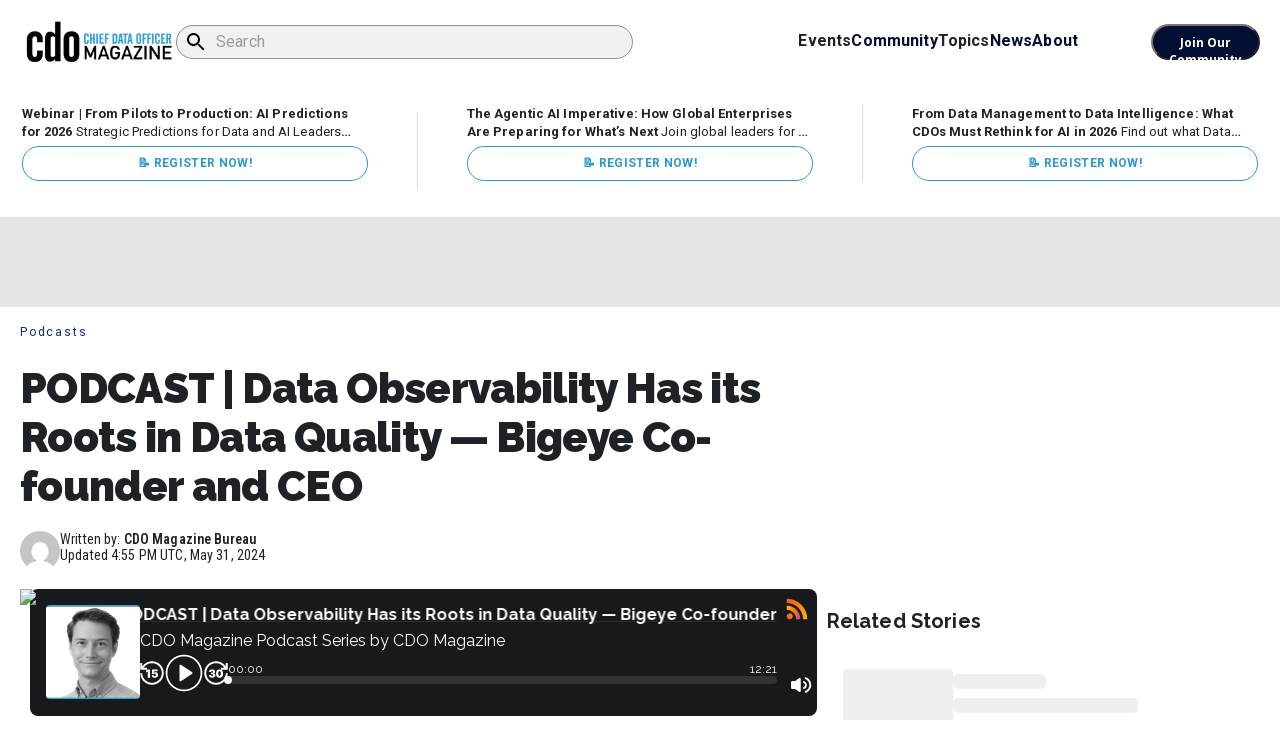

--- FILE ---
content_type: text/html; charset=utf-8
request_url: https://www.cdomagazine.tech/podcasts/podcast-data-observability-has-its-roots-in-data-quality-bigeye-co-founder-and-ceo
body_size: 27852
content:
<!DOCTYPE html><html lang="en" data-critters-container><head><meta charset="UTF-8" data-next-head><meta name="viewport" content="width=device-width, initial-scale=1" data-next-head><script async id="revive-ad-script" src="//ads.cdomagazine.tech/www/delivery/asyncjs.php"></script><link rel="icon" href="https://cdomagazinecms.wpenginepowered.com/wp-content/uploads/2025/02/cropped-favicon.webp" data-next-head><meta property="og:image:type" content="image/png" data-next-head><meta property="og:type" content="website" data-next-head><link rel="icon" href="https://cdomagazinecms.wpenginepowered.com/wp-content/uploads/2025/02/cropped-favicon.webp" data-next-head><title data-next-head>PODCAST | Data Observability Has its Roots in Data Quality — Bigeye Co-founder and CEO</title><meta name="description" content="Join Kyle Kirwan, Co-founder and CEO of Bigeye, as he discusses the critical issues of data lineage and data observability with Derek Strauss, Chairman of Gavroshe and CDO Magazine Editorial Board Member. Discover why organizations need dedicated functions to address these persistent challenges in this insightful CDO Magazine podcast." data-next-head><link rel="canonical" href="https://hil5x3i9k7486p0ut6240mj5x.js.wpenginepowered.com/podcasts/podcast-data-observability-has-its-roots-in-data-quality-bigeye-co-founder-and-ceo" data-next-head><meta property="og:locale" content="en_US" data-next-head><meta property="og:type" content="article" data-next-head><meta property="og:title" content="PODCAST | Data Observability Has its Roots in Data Quality — Bigeye Co-founder and CEO" data-next-head><meta property="og:description" content="Join Kyle Kirwan, Co-founder and CEO of Bigeye, as he discusses the critical issues of data lineage and data observability with Derek Strauss, Chairman of Gavroshe and CDO Magazine Editorial Board Member. Discover why organizations need dedicated functions to address these persistent challenges in this insightful CDO Magazine podcast." data-next-head><meta property="og:url" content="https://hil5x3i9k7486p0ut6240mj5x.js.wpenginepowered.com/podcasts/podcast-data-observability-has-its-roots-in-data-quality-bigeye-co-founder-and-ceo" data-next-head><meta property="og:site_name" content="CDO Magazine" data-next-head><meta property="article:publisher" content="https://www.facebook.com/cdomagazinedata/" data-next-head><meta property="og:image" content="https://cdomagazinecms.wpenginepowered.com/wp-content/uploads/2024/05/Kirwan__Kyle.jpg" data-next-head><meta property="og:image:width" content="1000" data-next-head><meta property="og:image:height" content="563" data-next-head><meta property="og:image:type" content="image/jpeg" data-next-head><meta name="twitter:card" content="summary_large_image" data-next-head><meta name="twitter:site" content="@magazine_cdo" data-next-head><meta name="robots" content="max-image-preview:large" data-next-head><link rel="icon" href="https://cdomagazinecms.wpenginepowered.com/wp-content/uploads/2025/02/cropped-favicon.webp" data-next-head><meta property="og:image:width" content="1200" data-next-head><meta property="og:image:height" content="630" data-next-head><meta name="twitter:card" content="summary_large_image" data-next-head><meta name="twitter:title" content="PODCAST | Data Observability Has its Roots in Data Quality — Bigeye Co-founder and CEO" data-next-head><meta name="twitter:description" content="Join Kyle Kirwan, Co-founder and CEO of Bigeye, as he discusses the critical issues of data lineage and data observability with Derek Strauss, Chairman of Gavroshe and CDO Magazine Editorial Board Member. Discover why organizations need dedicated functions to address these persistent challenges in this insightful CDO Magazine podcast." data-next-head><link rel="preload" as="image" href="https://cdomagazinecms.wpenginepowered.com/wp-content/uploads/2024/05/Kirwan__Kyle.jpg" type="image/webp" data-next-head><link rel="preload" as="image" href="https://cdomagazinecms.wpenginepowered.com/wp-content/uploads/2024/05/Kirwan__Kyle.jpg" type="image/webp" data-next-head><link rel="dns-prefetch" href="//fonts.googleapis.com"><link rel="dns-prefetch" href="//fonts.gstatic.com"><link rel="dns-prefetch" href="//b3956370.smushcdn.com"><link rel="dns-prefetch" href="//www.googletagmanager.com"><link rel="dns-prefetch" href="//secure.gravatar.com"><link rel="preconnect" href="https://fonts.googleapis.com" crossorigin="anonymous"><link rel="preconnect" href="https://fonts.gstatic.com" crossorigin="anonymous"><link rel="preconnect" href="https://b3956370.smushcdn.com" crossorigin="anonymous"><link rel="preload" href="/_next/static/media/47cbc4e2adbc5db9-s.p.woff2" as="font" type="font/woff2" crossorigin="anonymous" data-next-font="size-adjust"><link rel="preload" href="/_next/static/media/dc1a31dd116e0329-s.p.woff2" as="font" type="font/woff2" crossorigin="anonymous" data-next-font="size-adjust"><link rel="preload" href="/_next/static/media/a88c13d5f58b71d4-s.p.woff2" as="font" type="font/woff2" crossorigin="anonymous" data-next-font="size-adjust"><link rel="preload" href="/_next/static/media/630c17af355fa44e-s.p.woff2" as="font" type="font/woff2" crossorigin="anonymous" data-next-font="size-adjust"><link rel="preload" href="/_next/static/media/e807dee2426166ad-s.p.woff2" as="font" type="font/woff2" crossorigin="anonymous" data-next-font="size-adjust"><link rel="preload" href="/_next/static/media/986db6912e5fb43a-s.p.woff2" as="font" type="font/woff2" crossorigin="anonymous" data-next-font="size-adjust"><script type="application/ld+json" class="yoast-schema-graph" data-next-head>{"@context":"https://schema.org","@graph":[{"@type":"NewsArticle","@id":"https://hil5x3i9k7486p0ut6240mj5x.js.wpenginepowered.com/podcasts/podcast-data-observability-has-its-roots-in-data-quality-bigeye-co-founder-and-ceo/#article","isPartOf":{"@id":"https://hil5x3i9k7486p0ut6240mj5x.js.wpenginepowered.com/podcasts/podcast-data-observability-has-its-roots-in-data-quality-bigeye-co-founder-and-ceo/"},"author":{"name":"CDO Magazine Bureau","@id":"https://www.cdomagazine.tech/#/schema/person/9d1bdc770f4bb9c29ff494d323a70fd5"},"headline":"PODCAST | Data Observability Has its Roots in Data Quality — Bigeye Co-founder and CEO","datePublished":"2024-05-31T16:55:36+00:00","mainEntityOfPage":{"@id":"https://hil5x3i9k7486p0ut6240mj5x.js.wpenginepowered.com/podcasts/podcast-data-observability-has-its-roots-in-data-quality-bigeye-co-founder-and-ceo/"},"wordCount":13,"commentCount":0,"publisher":{"@id":"https://www.cdomagazine.tech/#organization"},"image":{"@id":"https://hil5x3i9k7486p0ut6240mj5x.js.wpenginepowered.com/podcasts/podcast-data-observability-has-its-roots-in-data-quality-bigeye-co-founder-and-ceo/#primaryimage"},"thumbnailUrl":"https://cdomagazinecms.wpenginepowered.com/wp-content/uploads/2024/05/Kirwan__Kyle.jpg","articleSection":["Podcasts"],"inLanguage":"en-US","potentialAction":[{"@type":"CommentAction","name":"Comment","target":["https://hil5x3i9k7486p0ut6240mj5x.js.wpenginepowered.com/podcasts/podcast-data-observability-has-its-roots-in-data-quality-bigeye-co-founder-and-ceo/#respond"]}]},{"@type":"WebPage","@id":"https://hil5x3i9k7486p0ut6240mj5x.js.wpenginepowered.com/podcasts/podcast-data-observability-has-its-roots-in-data-quality-bigeye-co-founder-and-ceo","url":"https://hil5x3i9k7486p0ut6240mj5x.js.wpenginepowered.com/podcasts/podcast-data-observability-has-its-roots-in-data-quality-bigeye-co-founder-and-ceo","name":"PODCAST | Data Observability Has its Roots in Data Quality — Bigeye Co-founder and CEO","isPartOf":{"@id":"https://www.cdomagazine.tech/#website"},"primaryImageOfPage":{"@id":"https://hil5x3i9k7486p0ut6240mj5x.js.wpenginepowered.com/podcasts/podcast-data-observability-has-its-roots-in-data-quality-bigeye-co-founder-and-ceo/#primaryimage"},"image":{"@id":"https://hil5x3i9k7486p0ut6240mj5x.js.wpenginepowered.com/podcasts/podcast-data-observability-has-its-roots-in-data-quality-bigeye-co-founder-and-ceo/#primaryimage"},"thumbnailUrl":"https://cdomagazinecms.wpenginepowered.com/wp-content/uploads/2024/05/Kirwan__Kyle.jpg","datePublished":"2024-05-31T16:55:36+00:00","description":"Join Kyle Kirwan, Co-founder and CEO of Bigeye, as he discusses the critical issues of data lineage and data observability with Derek Strauss, Chairman of Gavroshe and CDO Magazine Editorial Board Member. Discover why organizations need dedicated functions to address these persistent challenges in this insightful CDO Magazine podcast.","breadcrumb":{"@id":"https://hil5x3i9k7486p0ut6240mj5x.js.wpenginepowered.com/podcasts/podcast-data-observability-has-its-roots-in-data-quality-bigeye-co-founder-and-ceo/#breadcrumb"},"inLanguage":"en-US","potentialAction":[{"@type":"ReadAction","target":["https://hil5x3i9k7486p0ut6240mj5x.js.wpenginepowered.com/podcasts/podcast-data-observability-has-its-roots-in-data-quality-bigeye-co-founder-and-ceo/"]}]},{"@type":"ImageObject","inLanguage":"en-US","@id":"https://hil5x3i9k7486p0ut6240mj5x.js.wpenginepowered.com/podcasts/podcast-data-observability-has-its-roots-in-data-quality-bigeye-co-founder-and-ceo/#primaryimage","url":"https://cdomagazinecms.wpenginepowered.com/wp-content/uploads/2024/05/Kirwan__Kyle.jpg","contentUrl":"https://cdomagazinecms.wpenginepowered.com/wp-content/uploads/2024/05/Kirwan__Kyle.jpg","width":1000,"height":563},{"@type":"BreadcrumbList","@id":"https://hil5x3i9k7486p0ut6240mj5x.js.wpenginepowered.com/podcasts/podcast-data-observability-has-its-roots-in-data-quality-bigeye-co-founder-and-ceo/#breadcrumb","itemListElement":[{"@type":"ListItem","position":1,"name":"Home","item":"https://cdomagazinecms.wpenginepowered.com/"},{"@type":"ListItem","position":2,"name":"PODCAST | Data Observability Has its Roots in Data Quality — Bigeye Co-founder and CEO"}]},{"@type":"WebSite","@id":"https://www.cdomagazine.tech/#website","url":"https://www.cdomagazine.tech","name":"CDO Magazine","description":"Your SUPER-powered WP Engine Site","publisher":{"@id":"https://www.cdomagazine.tech/#organization"},"potentialAction":[{"@type":"SearchAction","target":{"@type":"EntryPoint","urlTemplate":"https://cdomagazinecms.wpenginepowered.com/?s={search_term_string}"},"query-input":{"@type":"PropertyValueSpecification","valueRequired":true,"valueName":"search_term_string"}}],"inLanguage":"en-US"},{"@type":"Organization","@id":"https://www.cdomagazine.tech/#organization","name":"CDO Magazine","url":"https://www.cdomagazine.tech","logo":{"@type":"ImageObject","inLanguage":"en-US","@id":"https://www.cdomagazine.tech/#/schema/logo/image/","url":"https://cdomagazinecms.wpenginepowered.com/wp-content/uploads/2025/02/logo.png","contentUrl":"https://cdomagazinecms.wpenginepowered.com/wp-content/uploads/2025/02/logo.png","width":1250,"height":400,"caption":"CDO Magazine"},"image":{"@id":"https://www.cdomagazine.tech/#/schema/logo/image/"},"sameAs":["https://www.facebook.com/cdomagazinedata/","https://x.com/magazine_cdo","https://www.youtube.com/channel/UCL-Gw_aExR2vY1uxlNYqk7Q"]},{"@type":"Person","@id":"https://www.cdomagazine.tech/#/schema/person/9d1bdc770f4bb9c29ff494d323a70fd5","name":"CDO Magazine Bureau","image":{"@type":"ImageObject","inLanguage":"en-US","@id":"https://www.cdomagazine.tech/#/schema/person/image/","url":"https://secure.gravatar.com/avatar/7928c26ee89c53f348960f346e5c064c4e8b95d9ddd4b1b4545988ab50a91e43?s=96&d=mm&r=g","contentUrl":"https://secure.gravatar.com/avatar/7928c26ee89c53f348960f346e5c064c4e8b95d9ddd4b1b4545988ab50a91e43?s=96&d=mm&r=g","caption":"CDO Magazine Bureau"},"url":"https://www.cdomagazine.tech/author/cdo-magazine-bureau"}]}</script><style data-next-head>
          /* Critical CSS for LCP optimization */
          .hero-section {
            width: 100%;
            min-height: 50vh;
            display: flex;
            align-items: center;
            justify-content: center;
            overflow: hidden;
          }
          .hero-image {
            width: 100%;
            height: 100%;
            object-fit: cover;
            display: block;
          }
          .main-blog-image {
            width: 100%;
            height: auto;
            display: block;
          }
          .loading-skeleton {
            background: linear-gradient(90deg, #f0f0f0 25%, #e0e0e0 50%, #f0f0f0 75%);
            background-size: 200% 100%;
            animation: loading 1.5s infinite;
          }
          @keyframes loading {
            0% { background-position: 200% 0; }
            100% { background-position: -200% 0; }
          }
        </style><link rel="preload" as="image" imagesrcset="/_next/image?url=https%3A%2F%2Fcdomagazinecms.wpenginepowered.com%2Fwp-content%2Fuploads%2F2024%2F05%2FKirwan__Kyle.jpg&amp;w=640&amp;q=90 640w, /_next/image?url=https%3A%2F%2Fcdomagazinecms.wpenginepowered.com%2Fwp-content%2Fuploads%2F2024%2F05%2FKirwan__Kyle.jpg&amp;w=750&amp;q=90 750w, /_next/image?url=https%3A%2F%2Fcdomagazinecms.wpenginepowered.com%2Fwp-content%2Fuploads%2F2024%2F05%2FKirwan__Kyle.jpg&amp;w=828&amp;q=90 828w, /_next/image?url=https%3A%2F%2Fcdomagazinecms.wpenginepowered.com%2Fwp-content%2Fuploads%2F2024%2F05%2FKirwan__Kyle.jpg&amp;w=1080&amp;q=90 1080w, /_next/image?url=https%3A%2F%2Fcdomagazinecms.wpenginepowered.com%2Fwp-content%2Fuploads%2F2024%2F05%2FKirwan__Kyle.jpg&amp;w=1200&amp;q=90 1200w, /_next/image?url=https%3A%2F%2Fcdomagazinecms.wpenginepowered.com%2Fwp-content%2Fuploads%2F2024%2F05%2FKirwan__Kyle.jpg&amp;w=1920&amp;q=90 1920w, /_next/image?url=https%3A%2F%2Fcdomagazinecms.wpenginepowered.com%2Fwp-content%2Fuploads%2F2024%2F05%2FKirwan__Kyle.jpg&amp;w=2048&amp;q=90 2048w, /_next/image?url=https%3A%2F%2Fcdomagazinecms.wpenginepowered.com%2Fwp-content%2Fuploads%2F2024%2F05%2FKirwan__Kyle.jpg&amp;w=3840&amp;q=90 3840w" imagesizes="100vw" data-next-head><style>
                        /* Critical CSS for LCP optimization */
                        body { 
                            font-family: -apple-system, BlinkMacSystemFont, "Segoe UI", Roboto, sans-serif; 
                            margin: 0;
                            color: #333;
                        }
                        .hero-image, .main-blog-image, .featured-image {
                            width: 100%;
                            height: auto;
                            display: block;
                        }
                        .loading-placeholder {
                            background: #f0f0f0;
                            min-height: 200px;
                        }
                    </style><script defer nomodule src="/_next/static/chunks/polyfills-42372ed130431b0a.js"></script><script src="/_next/static/chunks/webpack-dcea23ffb8da140e.js" defer></script><script src="/_next/static/chunks/framework-f792e0f2520a7a63.js" defer></script><script src="/_next/static/chunks/main-07fcb09d688d02bd.js" defer></script><script src="/_next/static/chunks/pages/_app-32dbb1073101e63c.js" defer></script><script src="/_next/static/chunks/546-3ec49caf7499945c.js" defer></script><script src="/_next/static/chunks/356-0a104745cddc4b76.js" defer></script><script src="/_next/static/chunks/267-70c598edd451336b.js" defer></script><script src="/_next/static/chunks/846-272c76dc04c0d636.js" defer></script><script src="/_next/static/chunks/416-653b8774f69cd4f1.js" defer></script><script src="/_next/static/chunks/pages/%5BtopicSlug%5D/%5Bslug%5D-abf2088ef0399051.js" defer></script><script src="/_next/static/nsA-wuFDRsSlNT7dXdHbc/_buildManifest.js" defer></script><script src="/_next/static/nsA-wuFDRsSlNT7dXdHbc/_ssgManifest.js" defer></script><style>html{--wp-admin--admin-bar--height:32px;scroll-padding-top:var(--wp-admin--admin-bar--height)}@media screen and (max-width:782px){html{--wp-admin--admin-bar--height:46px}}:root{--swiper-theme-color:#007aff}.swiper{margin-left:auto;margin-right:auto;position:relative;overflow:hidden;list-style:none;padding:0;z-index:1;display:block}.swiper-wrapper{position:relative;width:100%;height:100%;z-index:1;display:flex;transition-property:transform;transition-timing-function:var(--swiper-wrapper-transition-timing-function,initial);box-sizing:content-box}.swiper-wrapper{transform:translateZ(0)}.swiper-slide{flex-shrink:0;width:100%;height:100%;position:relative;transition-property:transform;display:block}:root{--swiper-navigation-size:44px}</style><link rel="stylesheet" href="/_next/static/css/eda7c101419542ba.css" data-n-g media="print" onload="this.media='all'"><noscript><link rel="stylesheet" href="/_next/static/css/eda7c101419542ba.css" data-n-g media="print" onload="this.media='all'"></noscript><noscript data-n-css></noscript></head><body><link rel="preload" as="image" imagesrcset="/_next/image?url=https%3A%2F%2Fcdomagazinecms.wpenginepowered.com%2Fwp-content%2Fuploads%2F2024%2F05%2FKirwan__Kyle.jpg&amp;w=640&amp;q=90 640w, /_next/image?url=https%3A%2F%2Fcdomagazinecms.wpenginepowered.com%2Fwp-content%2Fuploads%2F2024%2F05%2FKirwan__Kyle.jpg&amp;w=750&amp;q=90 750w, /_next/image?url=https%3A%2F%2Fcdomagazinecms.wpenginepowered.com%2Fwp-content%2Fuploads%2F2024%2F05%2FKirwan__Kyle.jpg&amp;w=828&amp;q=90 828w, /_next/image?url=https%3A%2F%2Fcdomagazinecms.wpenginepowered.com%2Fwp-content%2Fuploads%2F2024%2F05%2FKirwan__Kyle.jpg&amp;w=1080&amp;q=90 1080w, /_next/image?url=https%3A%2F%2Fcdomagazinecms.wpenginepowered.com%2Fwp-content%2Fuploads%2F2024%2F05%2FKirwan__Kyle.jpg&amp;w=1200&amp;q=90 1200w, /_next/image?url=https%3A%2F%2Fcdomagazinecms.wpenginepowered.com%2Fwp-content%2Fuploads%2F2024%2F05%2FKirwan__Kyle.jpg&amp;w=1920&amp;q=90 1920w, /_next/image?url=https%3A%2F%2Fcdomagazinecms.wpenginepowered.com%2Fwp-content%2Fuploads%2F2024%2F05%2FKirwan__Kyle.jpg&amp;w=2048&amp;q=90 2048w, /_next/image?url=https%3A%2F%2Fcdomagazinecms.wpenginepowered.com%2Fwp-content%2Fuploads%2F2024%2F05%2FKirwan__Kyle.jpg&amp;w=3840&amp;q=90 3840w" imagesizes="100vw"><div id="__next"><style data-emotion="css-global 1xbxczr">html{-webkit-font-smoothing:antialiased;-moz-osx-font-smoothing:grayscale;box-sizing:border-box;-webkit-text-size-adjust:100%;}*,*::before,*::after{box-sizing:inherit;}strong,b{font-weight:700;}body{margin:0;color:#1E2227;font-family:Roboto,sans-serif;font-size:16px;font-weight:600;line-height:24px;letter-spacing:0.00938em;background-color:#fff;}@media print{body{background-color:#fff;}}body::backdrop{background-color:#fff;}body{margin:0;padding:0;}img{display:block;}*{box-sizing:border-box;}</style><style data-emotion="css 1yx2sea">.css-1yx2sea{margin:0px auto;}</style><div class="MuiBox-root css-1yx2sea"><style data-emotion="css-global 1b5cq4m">body.admin-bar{margin-top:0;}#wpadminbar{position:-webkit-sticky;position:sticky;}#wpadminbar+div>#navbar{top:32px;}@media(max-width: 782px){#wpadminbar+div>#navbar{top:46px;}}</style><style data-emotion="css 90n3a4">.css-90n3a4{position:-webkit-sticky;position:sticky;top:0;background:#fff;z-index:1000;}</style><div class="MuiBox-root css-90n3a4" id="navbar"><style data-emotion="css o07dgq">.css-o07dgq{background-color:white;padding:0 20px;width:100%;z-index:1000;position:-webkit-sticky;position:sticky;top:0;}@media (max-width:599.95px){.css-o07dgq{padding-right:12px;}}</style><div class="MuiBox-root css-o07dgq"><style data-emotion="css 1hykb47">.css-1hykb47{padding:20px 0;max-width:1332px;display:-webkit-box;display:-webkit-flex;display:-ms-flexbox;display:flex;gap:73px;margin:0 auto;-webkit-align-items:center;-webkit-box-align:center;-ms-flex-align:center;align-items:center;}@media (max-width:1199.95px){.css-1hykb47{-webkit-box-pack:justify;-webkit-justify-content:space-between;justify-content:space-between;}}@media (max-width:599.95px){.css-1hykb47{padding:12px 0px;}}</style><div class="MuiBox-root css-1hykb47"><style data-emotion="css 1087og2">.css-1087og2{-webkit-text-decoration:underline;text-decoration:underline;text-decoration-color:var(--Link-underlineColor);--Link-underlineColor:rgba(3, 15, 50, 0.4);color:initial;-webkit-text-decoration:none;text-decoration:none;}.css-1087og2:hover{text-decoration-color:inherit;}</style><style data-emotion="css 10fp7mx">.css-10fp7mx{margin:0;font:inherit;line-height:inherit;letter-spacing:inherit;color:#030F32;-webkit-text-decoration:underline;text-decoration:underline;text-decoration-color:var(--Link-underlineColor);--Link-underlineColor:rgba(3, 15, 50, 0.4);color:initial;-webkit-text-decoration:none;text-decoration:none;}.css-10fp7mx:hover{text-decoration-color:inherit;}</style><a class="MuiTypography-root MuiTypography-inherit MuiLink-root MuiLink-underlineAlways css-10fp7mx" target="_self" href="/"><style data-emotion="css 1cyq165">.css-1cyq165{width:156px;cursor:pointer;object-fit:cover;}@media (max-width:599.95px){.css-1cyq165{width:124px;}}</style><img alt="logo" loading="lazy" width="150" height="41" decoding="async" data-nimg="1" class="css-1cyq165" style="color:transparent" srcset="/_next/image?url=%2Flogo.png&amp;w=256&amp;q=75 1x, /_next/image?url=%2Flogo.png&amp;w=384&amp;q=75 2x" src="/_next/image?url=%2Flogo.png&amp;w=384&amp;q=75"></a><style data-emotion="css 6mczgw">.css-6mczgw{position:relative;width:100%;}@media (max-width:1199.95px){.css-6mczgw{width:auto;margin-left:0px;}}@media (max-width:899.95px){.css-6mczgw{display:none;}}</style><div class="MuiBox-root css-6mczgw"><style data-emotion="css g71ip5">.css-g71ip5>:not(style){margin:4.8px;margin-left:0px;}</style><form class="MuiBox-root css-g71ip5" novalidate autocomplete="off" id="dddddddd"><style data-emotion="css w7i385">.css-w7i385{border-radius:24px;height:34px;max-width:457px;width:100%;padding:0px!important;margin:0px;background-color:#F1F1F1;}@media (max-width:899.95px){.css-w7i385{max-width:100%;}}.css-w7i385 input{padding:0px!important;}.css-w7i385 .MuiOutlinedInput-root{border-radius:24px;height:34px;font-size:16px;max-width:457px;width:100%;font-weight:400;padding-left:8px;}.css-w7i385 .MuiOutlinedInput-root:hover .MuiOutlinedInput-notchedOutline{border-color:#33333380;}.css-w7i385 .MuiOutlinedInput-root.Mui-focused .MuiOutlinedInput-notchedOutline{border-width:1px;border-color:#33333380;}@media (max-width:899.95px){.css-w7i385 .MuiOutlinedInput-root{max-width:100%;}}.css-w7i385 .MuiOutlinedInput-notchedOutline{border-color:#33333380;}</style><style data-emotion="css 1jnhvb7">.css-1jnhvb7{display:-webkit-inline-box;display:-webkit-inline-flex;display:-ms-inline-flexbox;display:inline-flex;-webkit-flex-direction:column;-ms-flex-direction:column;flex-direction:column;position:relative;min-width:0;padding:0;margin:0;border:0;vertical-align:top;width:100%;border-radius:24px;height:34px;max-width:457px;width:100%;padding:0px!important;margin:0px;background-color:#F1F1F1;}@media (max-width:899.95px){.css-1jnhvb7{max-width:100%;}}.css-1jnhvb7 input{padding:0px!important;}.css-1jnhvb7 .MuiOutlinedInput-root{border-radius:24px;height:34px;font-size:16px;max-width:457px;width:100%;font-weight:400;padding-left:8px;}.css-1jnhvb7 .MuiOutlinedInput-root:hover .MuiOutlinedInput-notchedOutline{border-color:#33333380;}.css-1jnhvb7 .MuiOutlinedInput-root.Mui-focused .MuiOutlinedInput-notchedOutline{border-width:1px;border-color:#33333380;}@media (max-width:899.95px){.css-1jnhvb7 .MuiOutlinedInput-root{max-width:100%;}}.css-1jnhvb7 .MuiOutlinedInput-notchedOutline{border-color:#33333380;}</style><div class="MuiFormControl-root MuiFormControl-fullWidth MuiTextField-root css-1jnhvb7"><style data-emotion="css-global 1prfaxn">@-webkit-keyframes mui-auto-fill{from{display:block;}}@keyframes mui-auto-fill{from{display:block;}}@-webkit-keyframes mui-auto-fill-cancel{from{display:block;}}@keyframes mui-auto-fill-cancel{from{display:block;}}</style><style data-emotion="css h6145j">.css-h6145j{font-family:Roboto,sans-serif;font-size:16px;font-weight:600;line-height:1.4375em;letter-spacing:0.00938em;color:#1E2227;box-sizing:border-box;position:relative;cursor:text;display:-webkit-inline-box;display:-webkit-inline-flex;display:-ms-inline-flexbox;display:inline-flex;-webkit-align-items:center;-webkit-box-align:center;-ms-flex-align:center;align-items:center;width:100%;position:relative;border-radius:4px;padding-left:14px;}.css-h6145j.Mui-disabled{color:rgba(0, 0, 0, 0.38);cursor:default;}.css-h6145j:hover .MuiOutlinedInput-notchedOutline{border-color:#1E2227;}@media (hover: none){.css-h6145j:hover .MuiOutlinedInput-notchedOutline{border-color:rgba(0, 0, 0, 0.23);}}.css-h6145j.Mui-focused .MuiOutlinedInput-notchedOutline{border-width:2px;}.css-h6145j.Mui-focused .MuiOutlinedInput-notchedOutline{border-color:#030F32;}.css-h6145j.Mui-error .MuiOutlinedInput-notchedOutline{border-color:#d32f2f;}.css-h6145j.Mui-disabled .MuiOutlinedInput-notchedOutline{border-color:rgba(0, 0, 0, 0.26);}</style><div class="MuiInputBase-root MuiOutlinedInput-root MuiInputBase-colorPrimary MuiInputBase-fullWidth MuiInputBase-formControl MuiInputBase-adornedStart css-h6145j"><style data-emotion="css 1f6kg7i">.css-1f6kg7i{display:-webkit-box;display:-webkit-flex;display:-ms-flexbox;display:flex;max-height:2em;-webkit-align-items:center;-webkit-box-align:center;-ms-flex-align:center;align-items:center;white-space:nowrap;color:rgba(0, 0, 0, 0.54);margin-right:8px;}</style><div class="MuiInputAdornment-root MuiInputAdornment-positionStart MuiInputAdornment-outlined MuiInputAdornment-sizeMedium css-1f6kg7i"><span class="notranslate" aria-hidden="true">​</span><style data-emotion="css 1kdjc5o">.css-1kdjc5o{-webkit-user-select:none;-moz-user-select:none;-ms-user-select:none;user-select:none;width:1em;height:1em;display:inline-block;-webkit-flex-shrink:0;-ms-flex-negative:0;flex-shrink:0;-webkit-transition:fill 200ms cubic-bezier(0.4, 0, 0.2, 1) 0ms;transition:fill 200ms cubic-bezier(0.4, 0, 0.2, 1) 0ms;fill:currentColor;font-size:1.5rem;color:#000;}</style><svg class="MuiSvgIcon-root MuiSvgIcon-fontSizeMedium css-1kdjc5o" focusable="false" aria-hidden="true" viewBox="0 0 24 24" data-testid="SearchIcon"><path d="M15.5 14h-.79l-.28-.27C15.41 12.59 16 11.11 16 9.5 16 5.91 13.09 3 9.5 3S3 5.91 3 9.5 5.91 16 9.5 16c1.61 0 3.09-.59 4.23-1.57l.27.28v.79l5 4.99L20.49 19zm-6 0C7.01 14 5 11.99 5 9.5S7.01 5 9.5 5 14 7.01 14 9.5 11.99 14 9.5 14"/></svg></div><style data-emotion="css 1ooubvk">.css-1ooubvk{font:inherit;letter-spacing:inherit;color:currentColor;padding:4px 0 5px;border:0;box-sizing:content-box;background:none;height:1.4375em;margin:0;-webkit-tap-highlight-color:transparent;display:block;min-width:0;width:100%;-webkit-animation-name:mui-auto-fill-cancel;animation-name:mui-auto-fill-cancel;-webkit-animation-duration:10ms;animation-duration:10ms;padding:16.5px 14px;padding-left:0;}.css-1ooubvk::-webkit-input-placeholder{color:currentColor;opacity:0.42;-webkit-transition:opacity 200ms cubic-bezier(0.4, 0, 0.2, 1) 0ms;transition:opacity 200ms cubic-bezier(0.4, 0, 0.2, 1) 0ms;}.css-1ooubvk::-moz-placeholder{color:currentColor;opacity:0.42;-webkit-transition:opacity 200ms cubic-bezier(0.4, 0, 0.2, 1) 0ms;transition:opacity 200ms cubic-bezier(0.4, 0, 0.2, 1) 0ms;}.css-1ooubvk::-ms-input-placeholder{color:currentColor;opacity:0.42;-webkit-transition:opacity 200ms cubic-bezier(0.4, 0, 0.2, 1) 0ms;transition:opacity 200ms cubic-bezier(0.4, 0, 0.2, 1) 0ms;}.css-1ooubvk:focus{outline:0;}.css-1ooubvk:invalid{box-shadow:none;}.css-1ooubvk::-webkit-search-decoration{-webkit-appearance:none;}label[data-shrink=false]+.MuiInputBase-formControl .css-1ooubvk::-webkit-input-placeholder{opacity:0!important;}label[data-shrink=false]+.MuiInputBase-formControl .css-1ooubvk::-moz-placeholder{opacity:0!important;}label[data-shrink=false]+.MuiInputBase-formControl .css-1ooubvk::-ms-input-placeholder{opacity:0!important;}label[data-shrink=false]+.MuiInputBase-formControl .css-1ooubvk:focus::-webkit-input-placeholder{opacity:0.42;}label[data-shrink=false]+.MuiInputBase-formControl .css-1ooubvk:focus::-moz-placeholder{opacity:0.42;}label[data-shrink=false]+.MuiInputBase-formControl .css-1ooubvk:focus::-ms-input-placeholder{opacity:0.42;}.css-1ooubvk.Mui-disabled{opacity:1;-webkit-text-fill-color:rgba(0, 0, 0, 0.38);}.css-1ooubvk:-webkit-autofill{-webkit-animation-duration:5000s;animation-duration:5000s;-webkit-animation-name:mui-auto-fill;animation-name:mui-auto-fill;}.css-1ooubvk:-webkit-autofill{border-radius:inherit;}</style><input aria-invalid="false" id="_R_558q6l6_" placeholder="Search" type="text" class="MuiInputBase-input MuiOutlinedInput-input MuiInputBase-inputAdornedStart css-1ooubvk" value><style data-emotion="css h2v8xi">.css-h2v8xi{border-color:rgba(0, 0, 0, 0.23);}</style><style data-emotion="css 5v2ak0">.css-5v2ak0{text-align:left;position:absolute;bottom:0;right:0;top:-5px;left:0;margin:0;padding:0 8px;pointer-events:none;border-radius:inherit;border-style:solid;border-width:1px;overflow:hidden;min-width:0%;border-color:rgba(0, 0, 0, 0.23);}</style><fieldset aria-hidden="true" class="MuiOutlinedInput-notchedOutline css-5v2ak0"><style data-emotion="css w4cd9x">.css-w4cd9x{float:unset;width:auto;overflow:hidden;padding:0;line-height:11px;-webkit-transition:width 150ms cubic-bezier(0.0, 0, 0.2, 1) 0ms;transition:width 150ms cubic-bezier(0.0, 0, 0.2, 1) 0ms;}</style><legend class="css-w4cd9x"><span class="notranslate" aria-hidden="true">​</span></legend></fieldset></div></div></form></div><style data-emotion="css 1m4uxmz">.css-1m4uxmz{display:-webkit-box;display:-webkit-flex;display:-ms-flexbox;display:flex;gap:36px;-webkit-align-items:center;-webkit-box-align:center;-ms-flex-align:center;align-items:center;-webkit-box-pack:center;-ms-flex-pack:center;-webkit-justify-content:center;justify-content:center;}@media (max-width:1199.95px){.css-1m4uxmz{display:none;}}</style><div class="nav-links-container MuiBox-root css-1m4uxmz"><style data-emotion="css ek4y5u">.css-ek4y5u{margin:0;font-family:Roboto,sans-serif;font-size:16px;font-weight:600;line-height:24px;letter-spacing:0.00938em;cursor:pointer;border-bottom:2px solid transparent;}</style><p class="MuiTypography-root MuiTypography-body1 css-ek4y5u">Events</p><style data-emotion="css 1xhl735">.css-1xhl735{-webkit-text-decoration:underline;text-decoration:underline;text-decoration-color:var(--Link-underlineColor);--Link-underlineColor:rgba(3, 15, 50, 0.4);color:initial;-webkit-text-decoration:none;text-decoration:none;font-size:16px;font-weight:600;-webkit-text-decoration:none;text-decoration:none;color:#030F32;border-bottom:2px solid transparent;}.css-1xhl735:hover{text-decoration-color:inherit;}@media (max-width:1199.95px){.css-1xhl735{font-size:20px;}}</style><style data-emotion="css jght8x">.css-jght8x{margin:0;font:inherit;line-height:inherit;letter-spacing:inherit;color:#030F32;-webkit-text-decoration:underline;text-decoration:underline;text-decoration-color:var(--Link-underlineColor);--Link-underlineColor:rgba(3, 15, 50, 0.4);color:initial;-webkit-text-decoration:none;text-decoration:none;font-size:16px;font-weight:600;-webkit-text-decoration:none;text-decoration:none;color:#030F32;border-bottom:2px solid transparent;}.css-jght8x:hover{text-decoration-color:inherit;}@media (max-width:1199.95px){.css-jght8x{font-size:20px;}}</style><a class="MuiTypography-root MuiTypography-inherit MuiLink-root MuiLink-underlineAlways css-jght8x" target="_self" href="/cdo-community">Community</a><p class="MuiTypography-root MuiTypography-body1 css-ek4y5u">Topics</p><a class="MuiTypography-root MuiTypography-inherit MuiLink-root MuiLink-underlineAlways css-jght8x" target="_self" href="/latest-news">News</a><a class="MuiTypography-root MuiTypography-inherit MuiLink-root MuiLink-underlineAlways css-jght8x" target="_self" href="/about-us">About</a><a href="https://cdomagazine.tradepub.com/c/pubRD.mpl?secure=1&amp;sr=pp&amp;_t=pp:&amp;qf=w_fley19&amp;ch=nav_bar" target="_blank" style="text-decoration:none"><style data-emotion="css l6k1hj">.css-l6k1hj{background-color:#030F32;color:white;padding:8px 16px;border-radius:100px;font-size:12px;margin-left:73px;font-weight:600;cursor:pointer;text-wrap:nowrap;font-family:Open Sans,sans-serif;height:36px;}@media (max-width:1199.95px){.css-l6k1hj{margin-top:20px;font-size:16px;height:48px;}}</style><button class="MuiBox-root css-l6k1hj">Join Our Community</button></a></div><style data-emotion="css 13t1vdv">.css-13t1vdv{display:none;}@media (max-width:1199.95px){.css-13t1vdv{display:block;}}</style><div class="MuiBox-root css-13t1vdv"><style data-emotion="css 1e86cp2">.css-1e86cp2{width:32px;height:24px;position:relative;cursor:pointer;display:-webkit-box;display:-webkit-flex;display:-ms-flexbox;display:flex;-webkit-flex-direction:column;-ms-flex-direction:column;flex-direction:column;-webkit-box-pack:justify;-webkit-justify-content:space-between;justify-content:space-between;padding:0px;}.css-1e86cp2 span{display:block;width:100%;height:4px;background-color:#333;border-radius:2px;-webkit-transition:-webkit-transform 225ms cubic-bezier(0, 0, 0.2, 1);transition:transform 225ms cubic-bezier(0, 0, 0.2, 1);}.css-1e86cp2 span:nth-of-type(1){-webkit-transform:translateY(0) rotate(0);-moz-transform:translateY(0) rotate(0);-ms-transform:translateY(0) rotate(0);transform:translateY(0) rotate(0);}.css-1e86cp2 span:nth-of-type(2){opacity:1;}.css-1e86cp2 span:nth-of-type(3){-webkit-transform:translateY(0) rotate(0);-moz-transform:translateY(0) rotate(0);-ms-transform:translateY(0) rotate(0);transform:translateY(0) rotate(0);}</style><style data-emotion="css 1q4ta4q">.css-1q4ta4q{width:32px;height:24px;position:relative;cursor:pointer;display:-webkit-box;display:-webkit-flex;display:-ms-flexbox;display:flex;-webkit-flex-direction:column;-ms-flex-direction:column;flex-direction:column;-webkit-box-pack:justify;-webkit-justify-content:space-between;justify-content:space-between;padding:0px;}.css-1q4ta4q span{display:block;width:100%;height:4px;background-color:#333;border-radius:2px;-webkit-transition:-webkit-transform 225ms cubic-bezier(0, 0, 0.2, 1);transition:transform 225ms cubic-bezier(0, 0, 0.2, 1);}.css-1q4ta4q span:nth-of-type(1){-webkit-transform:translateY(0) rotate(0);-moz-transform:translateY(0) rotate(0);-ms-transform:translateY(0) rotate(0);transform:translateY(0) rotate(0);}.css-1q4ta4q span:nth-of-type(2){opacity:1;}.css-1q4ta4q span:nth-of-type(3){-webkit-transform:translateY(0) rotate(0);-moz-transform:translateY(0) rotate(0);-ms-transform:translateY(0) rotate(0);transform:translateY(0) rotate(0);}</style><div class="MuiBox-root css-1q4ta4q"><span></span><span></span><span></span></div></div></div></div><style data-emotion="css 6whblw">.css-6whblw{z-index:1200;top:74px;height:calc(100vh - 74px);}@media (max-width:599.95px){.css-6whblw{top:56px;height:calc(100vh - 54px);}}</style><style data-emotion="css b8nofv">.css-b8nofv{position:relative;height:0;overflow:hidden;-webkit-transition:height 0.3s ease-in-out;transition:height 0.3s ease-in-out;z-index:100;}@media (min-width:0px){.css-b8nofv{display:none;}}@media (min-width:1200px){.css-b8nofv{display:block;}}</style><div class="MuiBox-root css-b8nofv"><style data-emotion="css 1ngmmg">.css-1ngmmg{background-color:white;padding:24px;padding-bottom:24px;position:fixed;margin:auto;z-index:100;width:100%;-webkit-transform:translateY(-200%);-moz-transform:translateY(-200%);-ms-transform:translateY(-200%);transform:translateY(-200%);box-shadow:0px 4px 10px rgba(0, 0, 0, 0.1);}</style><div class="MuiBox-root css-1ngmmg" style="visibility:hidden"><style data-emotion="css 4an3ml">.css-4an3ml{max-width:1320px;margin:auto;}</style><div class="MuiBox-root css-4an3ml"><div class="MuiBox-root css-0"><style data-emotion="css 7stehk">.css-7stehk{display:-webkit-box;display:-webkit-flex;display:-ms-flexbox;display:flex;-webkit-flex-direction:column;-ms-flex-direction:column;flex-direction:column;-webkit-align-items:flex-start;-webkit-box-align:flex-start;-ms-flex-align:flex-start;align-items:flex-start;}@media (min-width:0px){.css-7stehk{-webkit-flex-direction:column;-ms-flex-direction:column;flex-direction:column;}.css-7stehk>:not(style):not(style){margin:0;}.css-7stehk>:not(style)~:not(style){margin-top:32px;}}@media (min-width:1200px){.css-7stehk{-webkit-flex-direction:row;-ms-flex-direction:row;flex-direction:row;}.css-7stehk>:not(style):not(style){margin:0;}.css-7stehk>:not(style)~:not(style){margin-left:32px;}}</style><div class="MuiStack-root css-7stehk"><style data-emotion="css dyvu2e">.css-dyvu2e{display:-webkit-box;display:-webkit-flex;display:-ms-flexbox;display:flex;-webkit-flex-direction:row;-ms-flex-direction:row;flex-direction:row;-webkit-align-items:flex-start;-webkit-box-align:flex-start;-ms-flex-align:flex-start;align-items:flex-start;}.css-dyvu2e>:not(style):not(style){margin:0;}.css-dyvu2e>:not(style)~:not(style){margin-left:32px;}</style><div class="MuiStack-root css-dyvu2e"></div><style data-emotion="css km2o5w">.css-km2o5w{margin:0;-webkit-flex-shrink:0;-ms-flex-negative:0;flex-shrink:0;border-width:0;border-style:solid;border-color:rgba(0, 0, 0, 0.12);border-bottom-width:thin;height:100%;border-bottom-width:0;border-right-width:thin;-webkit-align-self:stretch;-ms-flex-item-align:stretch;align-self:stretch;height:auto;}@media (min-width:0px){.css-km2o5w{display:none;}}@media (min-width:1200px){.css-km2o5w{display:block;}}</style><div class="MuiDivider-root MuiDivider-fullWidth MuiDivider-vertical MuiDivider-flexItem css-km2o5w" role="separator" aria-orientation="vertical"></div><style data-emotion="css 619d6w">.css-619d6w{max-width:1400px;margin:0 auto;padding:20px;display:-webkit-box;display:-webkit-flex;display:-ms-flexbox;display:flex;min-height:88px;-webkit-box-pack:space-evenly;-ms-flex-pack:space-evenly;-webkit-justify-content:space-evenly;justify-content:space-evenly;}@media (max-width:639.95px){.css-619d6w{padding:5px;}}</style><div class="MuiBox-root css-619d6w"><style data-emotion="css 1agcqqn">.css-1agcqqn{left:-50px;margin:auto;display:none;}@media (max-width:1023.95px){.css-1agcqqn{display:block;}}</style><div class="MuiBox-root css-1agcqqn"><style data-emotion="css q7mezt">.css-q7mezt{-webkit-user-select:none;-moz-user-select:none;-ms-user-select:none;user-select:none;width:1em;height:1em;display:inline-block;-webkit-flex-shrink:0;-ms-flex-negative:0;flex-shrink:0;-webkit-transition:fill 200ms cubic-bezier(0.4, 0, 0.2, 1) 0ms;transition:fill 200ms cubic-bezier(0.4, 0, 0.2, 1) 0ms;fill:currentColor;font-size:1.5rem;}</style><svg class="MuiSvgIcon-root MuiSvgIcon-fontSizeMedium css-q7mezt" focusable="false" aria-hidden="true" viewBox="0 0 24 24" data-testid="ArrowBackIosNewIcon"><path d="M17.77 3.77 16 2 6 12l10 10 1.77-1.77L9.54 12z"/></svg></div><style data-emotion="css 1rbtq4o">.css-1rbtq4o{width:100%;display:-webkit-box;display:-webkit-flex;display:-ms-flexbox;display:flex;max-width:1350px;gap:30px;-webkit-box-pack:justify;-webkit-justify-content:space-between;justify-content:space-between;}@media (max-width:1023.95px){.css-1rbtq4o{display:none;}}</style><div class="MuiBox-root css-1rbtq4o"><style data-emotion="css 1ddi1ot">.css-1ddi1ot{-webkit-text-decoration:underline;text-decoration:underline;text-decoration-color:var(--Link-underlineColor);--Link-underlineColor:rgba(3, 15, 50, 0.4);color:initial;-webkit-text-decoration:none;text-decoration:none;display:block;line-height:1.25;font-size:12px;font-weight:600;color:#007bff;font-family:raleway,roboto,sans-serif;}.css-1ddi1ot:hover{text-decoration-color:inherit;}</style><style data-emotion="css 5cx10s">.css-5cx10s{margin:0;font:inherit;line-height:inherit;letter-spacing:inherit;color:#030F32;-webkit-text-decoration:underline;text-decoration:underline;text-decoration-color:var(--Link-underlineColor);--Link-underlineColor:rgba(3, 15, 50, 0.4);color:initial;-webkit-text-decoration:none;text-decoration:none;display:block;line-height:1.25;font-size:12px;font-weight:600;color:#007bff;font-family:raleway,roboto,sans-serif;}.css-5cx10s:hover{text-decoration-color:inherit;}</style><a class="MuiTypography-root MuiTypography-inherit MuiLink-root MuiLink-underlineAlways css-5cx10s" href="/branded-content/webinar-from-pilots-to-production-ai-predictions-for-2026/" target="_blank" rel="noopener"><style data-emotion="css rfi2vh">.css-rfi2vh{overflow:hidden;display:-webkit-box;display:-webkit-flex;display:-ms-flexbox;display:flex;-webkit-align-items:center;-webkit-box-align:center;-ms-flex-align:center;align-items:center;gap:12px;box-shadow:none;-webkit-box-pack:center;-ms-flex-pack:center;-webkit-justify-content:center;justify-content:center;}</style><style data-emotion="css 3m162t">.css-3m162t{background-color:#fff;color:#1E2227;-webkit-transition:box-shadow 300ms cubic-bezier(0.4, 0, 0.2, 1) 0ms;transition:box-shadow 300ms cubic-bezier(0.4, 0, 0.2, 1) 0ms;border-radius:4px;box-shadow:var(--Paper-shadow);background-image:var(--Paper-overlay);overflow:hidden;display:-webkit-box;display:-webkit-flex;display:-ms-flexbox;display:flex;-webkit-align-items:center;-webkit-box-align:center;-ms-flex-align:center;align-items:center;gap:12px;box-shadow:none;-webkit-box-pack:center;-ms-flex-pack:center;-webkit-justify-content:center;justify-content:center;}</style><div class="MuiPaper-root MuiPaper-elevation MuiPaper-rounded MuiPaper-elevation1 MuiCard-root css-3m162t" style="--Paper-shadow:0px 2px 1px -1px rgba(0,0,0,0.2),0px 1px 1px 0px rgba(0,0,0,0.14),0px 1px 3px 0px rgba(0,0,0,0.12)"><style data-emotion="css 2ag7zv">.css-2ag7zv{padding:16px;max-width:350px;padding:1.6px;-webkit-box-pack:justify;-webkit-justify-content:space-between;justify-content:space-between;display:-webkit-box;display:-webkit-flex;display:-ms-flexbox;display:flex;-webkit-flex-direction:column;-ms-flex-direction:column;flex-direction:column;}.css-2ag7zv:last-child{padding-bottom:24px;}.css-2ag7zv:last-child{padding-bottom:0px;}</style><div class="MuiCardContent-root css-2ag7zv"><style data-emotion="css 9xt7vj">.css-9xt7vj{margin:0;font-family:Roboto,sans-serif;font-size:16px;font-weight:600;line-height:24px;letter-spacing:0.00938em;overflow:hidden;display:-webkit-box;-webkit-box-orient:vertical;-webkit-line-clamp:2;font-size:13px;line-height:18px;}</style><p class="MuiTypography-root MuiTypography-body1 css-9xt7vj"><style data-emotion="css 35ezg3">.css-35ezg3{font-weight:600;}</style><span class="MuiBox-root css-35ezg3">Webinar | From Pilots to Production: AI Predictions for 2026</span> <style data-emotion="css pelz90">.css-pelz90{font-weight:400;}</style><span class="MuiBox-root css-pelz90">Strategic Predictions for Data and AI Leaders Focused on Reliability, Trust, and Scale</span></p><style data-emotion="css 1timwks">.css-1timwks{font-family:"Roboto","Helvetica","Arial",sans-serif;font-weight:500;font-size:0.875rem;line-height:1.75;letter-spacing:0.02857em;text-transform:uppercase;min-width:64px;padding:6px 16px;border:0;border-radius:4px;-webkit-transition:background-color 250ms cubic-bezier(0.4, 0, 0.2, 1) 0ms,box-shadow 250ms cubic-bezier(0.4, 0, 0.2, 1) 0ms,border-color 250ms cubic-bezier(0.4, 0, 0.2, 1) 0ms,color 250ms cubic-bezier(0.4, 0, 0.2, 1) 0ms;transition:background-color 250ms cubic-bezier(0.4, 0, 0.2, 1) 0ms,box-shadow 250ms cubic-bezier(0.4, 0, 0.2, 1) 0ms,border-color 250ms cubic-bezier(0.4, 0, 0.2, 1) 0ms,color 250ms cubic-bezier(0.4, 0, 0.2, 1) 0ms;padding:6px 8px;color:var(--variant-textColor);background-color:var(--variant-textBg);--variant-textColor:#030F32;--variant-outlinedColor:#030F32;--variant-outlinedBorder:rgba(3, 15, 50, 0.5);--variant-containedColor:#fff;--variant-containedBg:#030F32;-webkit-transition:background-color 250ms cubic-bezier(0.4, 0, 0.2, 1) 0ms,box-shadow 250ms cubic-bezier(0.4, 0, 0.2, 1) 0ms,border-color 250ms cubic-bezier(0.4, 0, 0.2, 1) 0ms;transition:background-color 250ms cubic-bezier(0.4, 0, 0.2, 1) 0ms,box-shadow 250ms cubic-bezier(0.4, 0, 0.2, 1) 0ms,border-color 250ms cubic-bezier(0.4, 0, 0.2, 1) 0ms;font-size:12px;border:1px solid #2999D3;color:#2999D3;border-radius:20px;margin-top:5px;-webkit-transition:all 0.3s ease;transition:all 0.3s ease;font-weight:700;}.css-1timwks:hover{-webkit-text-decoration:none;text-decoration:none;}.css-1timwks.Mui-disabled{color:rgba(0, 0, 0, 0.26);}@media (hover: hover){.css-1timwks:hover{--variant-containedBg:rgb(2, 10, 35);--variant-textBg:rgba(3, 15, 50, 0.04);--variant-outlinedBorder:#030F32;--variant-outlinedBg:rgba(3, 15, 50, 0.04);}}.css-1timwks.MuiButton-loading{color:transparent;}.css-1timwks:hover{background-color:#2999D3;color:#fff;border-color:#2999D3;}</style><style data-emotion="css jbxzia">.css-jbxzia{display:-webkit-inline-box;display:-webkit-inline-flex;display:-ms-inline-flexbox;display:inline-flex;-webkit-align-items:center;-webkit-box-align:center;-ms-flex-align:center;align-items:center;-webkit-box-pack:center;-ms-flex-pack:center;-webkit-justify-content:center;justify-content:center;position:relative;box-sizing:border-box;-webkit-tap-highlight-color:transparent;background-color:transparent;outline:0;border:0;margin:0;border-radius:0;padding:0;cursor:pointer;-webkit-user-select:none;-moz-user-select:none;-ms-user-select:none;user-select:none;vertical-align:middle;-moz-appearance:none;-webkit-appearance:none;-webkit-text-decoration:none;text-decoration:none;color:inherit;font-family:"Roboto","Helvetica","Arial",sans-serif;font-weight:500;font-size:0.875rem;line-height:1.75;letter-spacing:0.02857em;text-transform:uppercase;min-width:64px;padding:6px 16px;border:0;border-radius:4px;-webkit-transition:background-color 250ms cubic-bezier(0.4, 0, 0.2, 1) 0ms,box-shadow 250ms cubic-bezier(0.4, 0, 0.2, 1) 0ms,border-color 250ms cubic-bezier(0.4, 0, 0.2, 1) 0ms,color 250ms cubic-bezier(0.4, 0, 0.2, 1) 0ms;transition:background-color 250ms cubic-bezier(0.4, 0, 0.2, 1) 0ms,box-shadow 250ms cubic-bezier(0.4, 0, 0.2, 1) 0ms,border-color 250ms cubic-bezier(0.4, 0, 0.2, 1) 0ms,color 250ms cubic-bezier(0.4, 0, 0.2, 1) 0ms;padding:6px 8px;color:var(--variant-textColor);background-color:var(--variant-textBg);--variant-textColor:#030F32;--variant-outlinedColor:#030F32;--variant-outlinedBorder:rgba(3, 15, 50, 0.5);--variant-containedColor:#fff;--variant-containedBg:#030F32;-webkit-transition:background-color 250ms cubic-bezier(0.4, 0, 0.2, 1) 0ms,box-shadow 250ms cubic-bezier(0.4, 0, 0.2, 1) 0ms,border-color 250ms cubic-bezier(0.4, 0, 0.2, 1) 0ms;transition:background-color 250ms cubic-bezier(0.4, 0, 0.2, 1) 0ms,box-shadow 250ms cubic-bezier(0.4, 0, 0.2, 1) 0ms,border-color 250ms cubic-bezier(0.4, 0, 0.2, 1) 0ms;font-size:12px;border:1px solid #2999D3;color:#2999D3;border-radius:20px;margin-top:5px;-webkit-transition:all 0.3s ease;transition:all 0.3s ease;font-weight:700;}.css-jbxzia::-moz-focus-inner{border-style:none;}.css-jbxzia.Mui-disabled{pointer-events:none;cursor:default;}@media print{.css-jbxzia{-webkit-print-color-adjust:exact;color-adjust:exact;}}.css-jbxzia:hover{-webkit-text-decoration:none;text-decoration:none;}.css-jbxzia.Mui-disabled{color:rgba(0, 0, 0, 0.26);}@media (hover: hover){.css-jbxzia:hover{--variant-containedBg:rgb(2, 10, 35);--variant-textBg:rgba(3, 15, 50, 0.04);--variant-outlinedBorder:#030F32;--variant-outlinedBg:rgba(3, 15, 50, 0.04);}}.css-jbxzia.MuiButton-loading{color:transparent;}.css-jbxzia:hover{background-color:#2999D3;color:#fff;border-color:#2999D3;}</style><button class="MuiButtonBase-root MuiButton-root MuiButton-text MuiButton-textPrimary MuiButton-sizeMedium MuiButton-textSizeMedium MuiButton-colorPrimary MuiButton-root MuiButton-text MuiButton-textPrimary MuiButton-sizeMedium MuiButton-textSizeMedium MuiButton-colorPrimary css-jbxzia" tabindex="0" type="button">📝 REGISTER NOW! </button></div></div></a><style data-emotion="css mrgqc6">.css-mrgqc6{width:1px;background-color:#ddd;border:none;margin-right:15px;margin-left:15px;height:100%;}</style><hr class="MuiBox-root css-mrgqc6"><a class="MuiTypography-root MuiTypography-inherit MuiLink-root MuiLink-underlineAlways css-5cx10s" href="/branded-content/the-agentic-ai-imperative-how-global-enterprises-are-preparing-for-whats-next/" target="_blank" rel="noopener"><div class="MuiPaper-root MuiPaper-elevation MuiPaper-rounded MuiPaper-elevation1 MuiCard-root css-3m162t" style="--Paper-shadow:0px 2px 1px -1px rgba(0,0,0,0.2),0px 1px 1px 0px rgba(0,0,0,0.14),0px 1px 3px 0px rgba(0,0,0,0.12)"><div class="MuiCardContent-root css-2ag7zv"><p class="MuiTypography-root MuiTypography-body1 css-9xt7vj"><span class="MuiBox-root css-35ezg3">The Agentic AI Imperative: How Global Enterprises Are Preparing for What’s Next</span> <span class="MuiBox-root css-pelz90">Join global leaders for an exclusive roundtable on closing the readiness gap for agentic AI.</span></p><button class="MuiButtonBase-root MuiButton-root MuiButton-text MuiButton-textPrimary MuiButton-sizeMedium MuiButton-textSizeMedium MuiButton-colorPrimary MuiButton-root MuiButton-text MuiButton-textPrimary MuiButton-sizeMedium MuiButton-textSizeMedium MuiButton-colorPrimary css-jbxzia" tabindex="0" type="button">📝 REGISTER NOW! </button></div></div></a><style data-emotion="css 4wp0zx">.css-4wp0zx{width:1px;background-color:#ddd;border:none;margin:0 15px;height:100%;}</style><hr class="MuiBox-root css-4wp0zx"><a class="MuiTypography-root MuiTypography-inherit MuiLink-root MuiLink-underlineAlways css-5cx10s" href="/branded-content/from-data-management-to-data-intelligence-what-cdos-must-rethink-for-ai-in-2026/" target="_blank" rel="noopener"><div class="MuiPaper-root MuiPaper-elevation MuiPaper-rounded MuiPaper-elevation1 MuiCard-root css-3m162t" style="--Paper-shadow:0px 2px 1px -1px rgba(0,0,0,0.2),0px 1px 1px 0px rgba(0,0,0,0.14),0px 1px 3px 0px rgba(0,0,0,0.12)"><div class="MuiCardContent-root css-2ag7zv"><p class="MuiTypography-root MuiTypography-body1 css-9xt7vj"><span class="MuiBox-root css-35ezg3">From Data Management to Data Intelligence: What CDOs Must Rethink for AI in 2026</span> <span class="MuiBox-root css-pelz90">Find out what Data Intelligence really means in 2026, why it’s emerging as a unifying layer across the data and AI ecosystem.</span></p><button class="MuiButtonBase-root MuiButton-root MuiButton-text MuiButton-textPrimary MuiButton-sizeMedium MuiButton-textSizeMedium MuiButton-colorPrimary MuiButton-root MuiButton-text MuiButton-textPrimary MuiButton-sizeMedium MuiButton-textSizeMedium MuiButton-colorPrimary css-jbxzia" tabindex="0" type="button">📝 REGISTER NOW! </button></div></div></a></div><style data-emotion="css k1sh5u">.css-k1sh5u{max-width:1200px;width:80vw;display:none;min-height:48px;}@media (max-width:1023.95px){.css-k1sh5u{display:block;}}</style><div class="MuiBox-root css-k1sh5u"><div class="swiper mySwiper"><div class="swiper-wrapper"><div class="swiper-slide" style="margin:auto"><a class="MuiTypography-root MuiTypography-inherit MuiLink-root MuiLink-underlineAlways css-5cx10s" href="/branded-content/webinar-from-pilots-to-production-ai-predictions-for-2026/" target="_blank" rel="noopener"><div class="MuiPaper-root MuiPaper-elevation MuiPaper-rounded MuiPaper-elevation1 MuiCard-root css-3m162t" style="--Paper-shadow:0px 2px 1px -1px rgba(0,0,0,0.2),0px 1px 1px 0px rgba(0,0,0,0.14),0px 1px 3px 0px rgba(0,0,0,0.12)"><div class="MuiCardContent-root css-2ag7zv"><p class="MuiTypography-root MuiTypography-body1 css-9xt7vj"><span class="MuiBox-root css-35ezg3">Webinar | From Pilots to Production: AI Predictions for 2026</span> <span class="MuiBox-root css-pelz90">Strategic Predictions for Data and AI Leaders Focused on Reliability, Trust, and Scale</span></p><button class="MuiButtonBase-root MuiButton-root MuiButton-text MuiButton-textPrimary MuiButton-sizeMedium MuiButton-textSizeMedium MuiButton-colorPrimary MuiButton-root MuiButton-text MuiButton-textPrimary MuiButton-sizeMedium MuiButton-textSizeMedium MuiButton-colorPrimary css-jbxzia" tabindex="0" type="button">📝 REGISTER NOW! </button></div></div></a></div><div class="swiper-slide" style="margin:auto"><a class="MuiTypography-root MuiTypography-inherit MuiLink-root MuiLink-underlineAlways css-5cx10s" href="/branded-content/the-agentic-ai-imperative-how-global-enterprises-are-preparing-for-whats-next/" target="_blank" rel="noopener"><div class="MuiPaper-root MuiPaper-elevation MuiPaper-rounded MuiPaper-elevation1 MuiCard-root css-3m162t" style="--Paper-shadow:0px 2px 1px -1px rgba(0,0,0,0.2),0px 1px 1px 0px rgba(0,0,0,0.14),0px 1px 3px 0px rgba(0,0,0,0.12)"><div class="MuiCardContent-root css-2ag7zv"><p class="MuiTypography-root MuiTypography-body1 css-9xt7vj"><span class="MuiBox-root css-35ezg3">The Agentic AI Imperative: How Global Enterprises Are Preparing for What’s Next</span> <span class="MuiBox-root css-pelz90">Join global leaders for an exclusive roundtable on closing the readiness gap for agentic AI.</span></p><button class="MuiButtonBase-root MuiButton-root MuiButton-text MuiButton-textPrimary MuiButton-sizeMedium MuiButton-textSizeMedium MuiButton-colorPrimary MuiButton-root MuiButton-text MuiButton-textPrimary MuiButton-sizeMedium MuiButton-textSizeMedium MuiButton-colorPrimary css-jbxzia" tabindex="0" type="button">📝 REGISTER NOW! </button></div></div></a></div><div class="swiper-slide" style="margin:auto"><a class="MuiTypography-root MuiTypography-inherit MuiLink-root MuiLink-underlineAlways css-5cx10s" href="/branded-content/from-data-management-to-data-intelligence-what-cdos-must-rethink-for-ai-in-2026/" target="_blank" rel="noopener"><div class="MuiPaper-root MuiPaper-elevation MuiPaper-rounded MuiPaper-elevation1 MuiCard-root css-3m162t" style="--Paper-shadow:0px 2px 1px -1px rgba(0,0,0,0.2),0px 1px 1px 0px rgba(0,0,0,0.14),0px 1px 3px 0px rgba(0,0,0,0.12)"><div class="MuiCardContent-root css-2ag7zv"><p class="MuiTypography-root MuiTypography-body1 css-9xt7vj"><span class="MuiBox-root css-35ezg3">From Data Management to Data Intelligence: What CDOs Must Rethink for AI in 2026</span> <span class="MuiBox-root css-pelz90">Find out what Data Intelligence really means in 2026, why it’s emerging as a unifying layer across the data and AI ecosystem.</span></p><button class="MuiButtonBase-root MuiButton-root MuiButton-text MuiButton-textPrimary MuiButton-sizeMedium MuiButton-textSizeMedium MuiButton-colorPrimary MuiButton-root MuiButton-text MuiButton-textPrimary MuiButton-sizeMedium MuiButton-textSizeMedium MuiButton-colorPrimary css-jbxzia" tabindex="0" type="button">📝 REGISTER NOW! </button></div></div></a></div></div></div></div><style data-emotion="css wop2ir">.css-wop2ir{right:-50px;margin:auto;display:none;}@media (max-width:1023.95px){.css-wop2ir{display:block;}}</style><div class="MuiBox-root css-wop2ir"><svg class="MuiSvgIcon-root MuiSvgIcon-fontSizeMedium css-q7mezt" focusable="false" aria-hidden="true" viewBox="0 0 24 24" data-testid="ArrowForwardIosIcon"><path d="M6.23 20.23 8 22l10-10L8 2 6.23 3.77 14.46 12z"/></svg></div></div></div></div></div></div></div><div class="MuiBox-root css-619d6w"><div class="MuiBox-root css-1agcqqn"><svg class="MuiSvgIcon-root MuiSvgIcon-fontSizeMedium css-q7mezt" focusable="false" aria-hidden="true" viewBox="0 0 24 24" data-testid="ArrowBackIosNewIcon"><path d="M17.77 3.77 16 2 6 12l10 10 1.77-1.77L9.54 12z"/></svg></div><div class="MuiBox-root css-1rbtq4o"><a class="MuiTypography-root MuiTypography-inherit MuiLink-root MuiLink-underlineAlways css-5cx10s" href="/branded-content/webinar-from-pilots-to-production-ai-predictions-for-2026/" target="_blank" rel="noopener"><div class="MuiPaper-root MuiPaper-elevation MuiPaper-rounded MuiPaper-elevation1 MuiCard-root css-3m162t" style="--Paper-shadow:0px 2px 1px -1px rgba(0,0,0,0.2),0px 1px 1px 0px rgba(0,0,0,0.14),0px 1px 3px 0px rgba(0,0,0,0.12)"><div class="MuiCardContent-root css-2ag7zv"><p class="MuiTypography-root MuiTypography-body1 css-9xt7vj"><span class="MuiBox-root css-35ezg3">Webinar | From Pilots to Production: AI Predictions for 2026</span> <span class="MuiBox-root css-pelz90">Strategic Predictions for Data and AI Leaders Focused on Reliability, Trust, and Scale</span></p><button class="MuiButtonBase-root MuiButton-root MuiButton-text MuiButton-textPrimary MuiButton-sizeMedium MuiButton-textSizeMedium MuiButton-colorPrimary MuiButton-root MuiButton-text MuiButton-textPrimary MuiButton-sizeMedium MuiButton-textSizeMedium MuiButton-colorPrimary css-jbxzia" tabindex="0" type="button">📝 REGISTER NOW! </button></div></div></a><hr class="MuiBox-root css-mrgqc6"><a class="MuiTypography-root MuiTypography-inherit MuiLink-root MuiLink-underlineAlways css-5cx10s" href="/branded-content/the-agentic-ai-imperative-how-global-enterprises-are-preparing-for-whats-next/" target="_blank" rel="noopener"><div class="MuiPaper-root MuiPaper-elevation MuiPaper-rounded MuiPaper-elevation1 MuiCard-root css-3m162t" style="--Paper-shadow:0px 2px 1px -1px rgba(0,0,0,0.2),0px 1px 1px 0px rgba(0,0,0,0.14),0px 1px 3px 0px rgba(0,0,0,0.12)"><div class="MuiCardContent-root css-2ag7zv"><p class="MuiTypography-root MuiTypography-body1 css-9xt7vj"><span class="MuiBox-root css-35ezg3">The Agentic AI Imperative: How Global Enterprises Are Preparing for What’s Next</span> <span class="MuiBox-root css-pelz90">Join global leaders for an exclusive roundtable on closing the readiness gap for agentic AI.</span></p><button class="MuiButtonBase-root MuiButton-root MuiButton-text MuiButton-textPrimary MuiButton-sizeMedium MuiButton-textSizeMedium MuiButton-colorPrimary MuiButton-root MuiButton-text MuiButton-textPrimary MuiButton-sizeMedium MuiButton-textSizeMedium MuiButton-colorPrimary css-jbxzia" tabindex="0" type="button">📝 REGISTER NOW! </button></div></div></a><hr class="MuiBox-root css-4wp0zx"><a class="MuiTypography-root MuiTypography-inherit MuiLink-root MuiLink-underlineAlways css-5cx10s" href="/branded-content/from-data-management-to-data-intelligence-what-cdos-must-rethink-for-ai-in-2026/" target="_blank" rel="noopener"><div class="MuiPaper-root MuiPaper-elevation MuiPaper-rounded MuiPaper-elevation1 MuiCard-root css-3m162t" style="--Paper-shadow:0px 2px 1px -1px rgba(0,0,0,0.2),0px 1px 1px 0px rgba(0,0,0,0.14),0px 1px 3px 0px rgba(0,0,0,0.12)"><div class="MuiCardContent-root css-2ag7zv"><p class="MuiTypography-root MuiTypography-body1 css-9xt7vj"><span class="MuiBox-root css-35ezg3">From Data Management to Data Intelligence: What CDOs Must Rethink for AI in 2026</span> <span class="MuiBox-root css-pelz90">Find out what Data Intelligence really means in 2026, why it’s emerging as a unifying layer across the data and AI ecosystem.</span></p><button class="MuiButtonBase-root MuiButton-root MuiButton-text MuiButton-textPrimary MuiButton-sizeMedium MuiButton-textSizeMedium MuiButton-colorPrimary MuiButton-root MuiButton-text MuiButton-textPrimary MuiButton-sizeMedium MuiButton-textSizeMedium MuiButton-colorPrimary css-jbxzia" tabindex="0" type="button">📝 REGISTER NOW! </button></div></div></a></div><div class="MuiBox-root css-k1sh5u"><div class="swiper mySwiper"><div class="swiper-wrapper"><div class="swiper-slide" style="margin:auto"><a class="MuiTypography-root MuiTypography-inherit MuiLink-root MuiLink-underlineAlways css-5cx10s" href="/branded-content/webinar-from-pilots-to-production-ai-predictions-for-2026/" target="_blank" rel="noopener"><div class="MuiPaper-root MuiPaper-elevation MuiPaper-rounded MuiPaper-elevation1 MuiCard-root css-3m162t" style="--Paper-shadow:0px 2px 1px -1px rgba(0,0,0,0.2),0px 1px 1px 0px rgba(0,0,0,0.14),0px 1px 3px 0px rgba(0,0,0,0.12)"><div class="MuiCardContent-root css-2ag7zv"><p class="MuiTypography-root MuiTypography-body1 css-9xt7vj"><span class="MuiBox-root css-35ezg3">Webinar | From Pilots to Production: AI Predictions for 2026</span> <span class="MuiBox-root css-pelz90">Strategic Predictions for Data and AI Leaders Focused on Reliability, Trust, and Scale</span></p><button class="MuiButtonBase-root MuiButton-root MuiButton-text MuiButton-textPrimary MuiButton-sizeMedium MuiButton-textSizeMedium MuiButton-colorPrimary MuiButton-root MuiButton-text MuiButton-textPrimary MuiButton-sizeMedium MuiButton-textSizeMedium MuiButton-colorPrimary css-jbxzia" tabindex="0" type="button">📝 REGISTER NOW! </button></div></div></a></div><div class="swiper-slide" style="margin:auto"><a class="MuiTypography-root MuiTypography-inherit MuiLink-root MuiLink-underlineAlways css-5cx10s" href="/branded-content/the-agentic-ai-imperative-how-global-enterprises-are-preparing-for-whats-next/" target="_blank" rel="noopener"><div class="MuiPaper-root MuiPaper-elevation MuiPaper-rounded MuiPaper-elevation1 MuiCard-root css-3m162t" style="--Paper-shadow:0px 2px 1px -1px rgba(0,0,0,0.2),0px 1px 1px 0px rgba(0,0,0,0.14),0px 1px 3px 0px rgba(0,0,0,0.12)"><div class="MuiCardContent-root css-2ag7zv"><p class="MuiTypography-root MuiTypography-body1 css-9xt7vj"><span class="MuiBox-root css-35ezg3">The Agentic AI Imperative: How Global Enterprises Are Preparing for What’s Next</span> <span class="MuiBox-root css-pelz90">Join global leaders for an exclusive roundtable on closing the readiness gap for agentic AI.</span></p><button class="MuiButtonBase-root MuiButton-root MuiButton-text MuiButton-textPrimary MuiButton-sizeMedium MuiButton-textSizeMedium MuiButton-colorPrimary MuiButton-root MuiButton-text MuiButton-textPrimary MuiButton-sizeMedium MuiButton-textSizeMedium MuiButton-colorPrimary css-jbxzia" tabindex="0" type="button">📝 REGISTER NOW! </button></div></div></a></div><div class="swiper-slide" style="margin:auto"><a class="MuiTypography-root MuiTypography-inherit MuiLink-root MuiLink-underlineAlways css-5cx10s" href="/branded-content/from-data-management-to-data-intelligence-what-cdos-must-rethink-for-ai-in-2026/" target="_blank" rel="noopener"><div class="MuiPaper-root MuiPaper-elevation MuiPaper-rounded MuiPaper-elevation1 MuiCard-root css-3m162t" style="--Paper-shadow:0px 2px 1px -1px rgba(0,0,0,0.2),0px 1px 1px 0px rgba(0,0,0,0.14),0px 1px 3px 0px rgba(0,0,0,0.12)"><div class="MuiCardContent-root css-2ag7zv"><p class="MuiTypography-root MuiTypography-body1 css-9xt7vj"><span class="MuiBox-root css-35ezg3">From Data Management to Data Intelligence: What CDOs Must Rethink for AI in 2026</span> <span class="MuiBox-root css-pelz90">Find out what Data Intelligence really means in 2026, why it’s emerging as a unifying layer across the data and AI ecosystem.</span></p><button class="MuiButtonBase-root MuiButton-root MuiButton-text MuiButton-textPrimary MuiButton-sizeMedium MuiButton-textSizeMedium MuiButton-colorPrimary MuiButton-root MuiButton-text MuiButton-textPrimary MuiButton-sizeMedium MuiButton-textSizeMedium MuiButton-colorPrimary css-jbxzia" tabindex="0" type="button">📝 REGISTER NOW! </button></div></div></a></div></div></div></div><div class="MuiBox-root css-wop2ir"><svg class="MuiSvgIcon-root MuiSvgIcon-fontSizeMedium css-q7mezt" focusable="false" aria-hidden="true" viewBox="0 0 24 24" data-testid="ArrowForwardIosIcon"><path d="M6.23 20.23 8 22l10-10L8 2 6.23 3.77 14.46 12z"/></svg></div></div></div><style data-emotion="css vooagt">.css-vooagt{min-height:100vh;}</style><div class="MuiBox-root css-vooagt"><div class="MuiBox-root css-0"><style data-emotion="css 19wlxgd">.css-19wlxgd{display:-webkit-box;display:-webkit-flex;display:-ms-flexbox;display:flex;-webkit-box-pack:center;-ms-flex-pack:center;-webkit-justify-content:center;justify-content:center;margin-top:16px;margin-bottom:16px;background:#E6E6E6;}</style><div class="MuiBox-root css-19wlxgd"><style data-emotion="css-global 2btlyd">ins[data-revive-zoneid] img{width:100%;padding-left:12px;padding-right:12px;object-fit:contain;}</style><style data-emotion="css 1j5yahi">.css-1j5yahi{min-height:90px;}</style><ins data-revive-zoneid="18" data-revive-id="6fd31b3df93e7fce9a6044a588bd61df" class="css-1j5yahi"></ins></div><style data-emotion="css ot75rm">.css-ot75rm{max-width:1340px;margin:0 auto;}@media (min-width:1200px){.css-ot75rm{padding-left:20px;padding-right:20px;}}</style><div class="MuiBox-root css-ot75rm"><style data-emotion="css 1e5gixs">.css-1e5gixs{--Grid-columns:12;--Grid-columnSpacing:60px;--Grid-rowSpacing:0px;-webkit-flex-direction:row;-ms-flex-direction:row;flex-direction:row;min-width:0;box-sizing:border-box;display:-webkit-box;display:-webkit-flex;display:-ms-flexbox;display:flex;-webkit-box-flex-wrap:wrap;-webkit-flex-wrap:wrap;-ms-flex-wrap:wrap;flex-wrap:wrap;gap:var(--Grid-rowSpacing) var(--Grid-columnSpacing);margin-top:16px;}.css-1e5gixs >*{--Grid-parent-columns:12;}.css-1e5gixs >*{--Grid-parent-columnSpacing:60px;}.css-1e5gixs >*{--Grid-parent-rowSpacing:0px;}</style><div class="MuiGrid2-root MuiGrid2-container MuiGrid2-direction-xs-row css-1e5gixs"><style data-emotion="css hw8w31">.css-hw8w31{-webkit-box-flex:0;-webkit-flex-grow:0;-ms-flex-positive:0;flex-grow:0;-webkit-flex-basis:auto;-ms-flex-preferred-size:auto;flex-basis:auto;width:calc(100% * 12 / var(--Grid-parent-columns) - (var(--Grid-parent-columns) - 12) * (var(--Grid-parent-columnSpacing) / var(--Grid-parent-columns)));min-width:0;box-sizing:border-box;}@media (min-width:1200px){.css-hw8w31{-webkit-box-flex:0;-webkit-flex-grow:0;-ms-flex-positive:0;flex-grow:0;-webkit-flex-basis:auto;-ms-flex-preferred-size:auto;flex-basis:auto;width:calc(100% * 8 / var(--Grid-parent-columns) - (var(--Grid-parent-columns) - 8) * (var(--Grid-parent-columnSpacing) / var(--Grid-parent-columns)));}}</style><div class="MuiGrid2-root MuiGrid2-direction-xs-row MuiGrid2-grid-xs-12 MuiGrid2-grid-lg-8 css-hw8w31"><style data-emotion="css 103q663">.css-103q663{min-width:0;box-sizing:border-box;margin-bottom:16px;}@media (min-width:0px){.css-103q663{padding-left:20px;padding-right:20px;min-height:auto;}}@media (min-width:1200px){.css-103q663{padding-left:0px;padding-right:0px;min-height:250px;}}</style><div class="MuiGrid2-root MuiGrid2-direction-xs-row css-103q663"><a class="MuiTypography-root MuiTypography-inherit MuiLink-root MuiLink-underlineAlways css-10fp7mx" target="_self" href="/podcasts"><style data-emotion="css my3a85">.css-my3a85{margin:0;font-family:Roboto,sans-serif;font-size:16px;font-weight:600;line-height:24px;letter-spacing:0.00938em;color:#0E3063;font-family:Roboto;font-size:12px;font-style:normal;font-weight:500;line-height:18.086px;letter-spacing:1.8px;}@media (min-width:0px){.css-my3a85{margin-bottom:14.4px;}}@media (min-width:900px){.css-my3a85{margin-bottom:22.4px;}}</style><p class="MuiTypography-root MuiTypography-body1 css-my3a85">Podcasts</p></a><style data-emotion="css j88e09">.css-j88e09{margin:0;font-family:Raleway,sans-serif;font-weight:900;font-size:46px;line-height:1.167;letter-spacing:-0.01562em;}@media (min-width:0px){.css-j88e09{font-size:32px;}}@media (min-width:900px){.css-j88e09{font-size:42px;}}</style><h1 class="MuiTypography-root MuiTypography-h1 css-j88e09">PODCAST | Data Observability Has its Roots in Data Quality — Bigeye Co-founder and CEO</h1><style data-emotion="css 1iuqubg">.css-1iuqubg{margin:0;font-family:"Roboto Slab",serif;font-size:14px;font-weight:400;line-height:1.43;letter-spacing:0.01071em;font-size:22px;margin-top:20px;margin-bottom:20px;}</style><p class="MuiTypography-root MuiTypography-body2 css-1iuqubg"></p><style data-emotion="css 1f5vcwn">.css-1f5vcwn{display:-webkit-box;display:-webkit-flex;display:-ms-flexbox;display:flex;gap:10px;-webkit-box-flex-wrap:wrap;-webkit-flex-wrap:wrap;-ms-flex-wrap:wrap;flex-wrap:wrap;}</style><div class="MuiBox-root css-1f5vcwn"><style data-emotion="css 1osja9u">.css-1osja9u{display:-webkit-box;display:-webkit-flex;display:-ms-flexbox;display:flex;-webkit-align-items:center;-webkit-box-align:center;-ms-flex-align:center;align-items:center;gap:4px;-webkit-box-flex-wrap:wrap;-webkit-flex-wrap:wrap;-ms-flex-wrap:wrap;flex-wrap:wrap;}</style><div class="MuiBox-root css-1osja9u"><style data-emotion="css 70qvj9">.css-70qvj9{display:-webkit-box;display:-webkit-flex;display:-ms-flexbox;display:flex;-webkit-align-items:center;-webkit-box-align:center;-ms-flex-align:center;align-items:center;}</style><div class="MuiBox-root css-70qvj9"><style data-emotion="css 100083u">.css-100083u{position:relative;display:-webkit-box;display:-webkit-flex;display:-ms-flexbox;display:flex;-webkit-align-items:center;-webkit-box-align:center;-ms-flex-align:center;align-items:center;-webkit-box-pack:center;-ms-flex-pack:center;-webkit-justify-content:center;justify-content:center;-webkit-flex-shrink:0;-ms-flex-negative:0;flex-shrink:0;width:40px;height:40px;font-family:"Roboto","Helvetica","Arial",sans-serif;font-size:1.25rem;line-height:1;border-radius:50%;overflow:hidden;-webkit-user-select:none;-moz-user-select:none;-ms-user-select:none;user-select:none;color:#fff;background-color:#bdbdbd;}.css-100083u:not(:last-of-type){margin-right:4px;}</style><div class="MuiAvatar-root MuiAvatar-circular MuiAvatar-colorDefault css-100083u"><style data-emotion="css 1phd9a0">.css-1phd9a0{object-fit:cover;}</style><img alt="avatar" loading="lazy" width="40" height="40" decoding="async" data-nimg="1" class="css-1phd9a0" style="color:transparent" srcset="/_next/image?url=https%3A%2F%2Fsecure.gravatar.com%2Favatar%2F7928c26ee89c53f348960f346e5c064c4e8b95d9ddd4b1b4545988ab50a91e43%3Fs%3D96%26d%3Dmm%26r%3Dg&amp;w=48&amp;q=75 1x, /_next/image?url=https%3A%2F%2Fsecure.gravatar.com%2Favatar%2F7928c26ee89c53f348960f346e5c064c4e8b95d9ddd4b1b4545988ab50a91e43%3Fs%3D96%26d%3Dmm%26r%3Dg&amp;w=96&amp;q=75 2x" src="/_next/image?url=https%3A%2F%2Fsecure.gravatar.com%2Favatar%2F7928c26ee89c53f348960f346e5c064c4e8b95d9ddd4b1b4545988ab50a91e43%3Fs%3D96%26d%3Dmm%26r%3Dg&amp;w=96&amp;q=75"></div></div></div><style data-emotion="css 1t7bl0j">.css-1t7bl0j{font-family:'roboto condensed','roboto',sans-serif;font-size:14px;}</style><div class="MuiBox-root css-1t7bl0j"><style data-emotion="css no11jn">.css-no11jn{margin:0;font-family:Roboto,sans-serif;font-size:16px;font-weight:600;line-height:24px;letter-spacing:0.00938em;font-family:inherit;font-weight:400;font-size:inherit;line-height:16px;}</style><p class="MuiTypography-root MuiTypography-body1 css-no11jn">Written by:<!-- --> <span style="font-weight:600">CDO Magazine Bureau</span></p><p class="MuiTypography-root MuiTypography-body1 css-no11jn">Updated <!-- -->4:55 PM UTC, May 31, 2024</p></div></div></div><style data-emotion="css 1xfg2qi">.css-1xfg2qi{position:relative;width:100%;aspect-ratio:16/9;}</style><div class="MuiBox-root css-1xfg2qi"><img alt="post detail image" decoding="async" data-nimg="fill" class="css-0" style="position:absolute;height:100%;width:100%;left:0;top:0;right:0;bottom:0;object-fit:cover;color:transparent" sizes="100vw" srcset="/_next/image?url=https%3A%2F%2Fcdomagazinecms.wpenginepowered.com%2Fwp-content%2Fuploads%2F2024%2F05%2FKirwan__Kyle.jpg&amp;w=640&amp;q=90 640w, /_next/image?url=https%3A%2F%2Fcdomagazinecms.wpenginepowered.com%2Fwp-content%2Fuploads%2F2024%2F05%2FKirwan__Kyle.jpg&amp;w=750&amp;q=90 750w, /_next/image?url=https%3A%2F%2Fcdomagazinecms.wpenginepowered.com%2Fwp-content%2Fuploads%2F2024%2F05%2FKirwan__Kyle.jpg&amp;w=828&amp;q=90 828w, /_next/image?url=https%3A%2F%2Fcdomagazinecms.wpenginepowered.com%2Fwp-content%2Fuploads%2F2024%2F05%2FKirwan__Kyle.jpg&amp;w=1080&amp;q=90 1080w, /_next/image?url=https%3A%2F%2Fcdomagazinecms.wpenginepowered.com%2Fwp-content%2Fuploads%2F2024%2F05%2FKirwan__Kyle.jpg&amp;w=1200&amp;q=90 1200w, /_next/image?url=https%3A%2F%2Fcdomagazinecms.wpenginepowered.com%2Fwp-content%2Fuploads%2F2024%2F05%2FKirwan__Kyle.jpg&amp;w=1920&amp;q=90 1920w, /_next/image?url=https%3A%2F%2Fcdomagazinecms.wpenginepowered.com%2Fwp-content%2Fuploads%2F2024%2F05%2FKirwan__Kyle.jpg&amp;w=2048&amp;q=90 2048w, /_next/image?url=https%3A%2F%2Fcdomagazinecms.wpenginepowered.com%2Fwp-content%2Fuploads%2F2024%2F05%2FKirwan__Kyle.jpg&amp;w=3840&amp;q=90 3840w" src="/_next/image?url=https%3A%2F%2Fcdomagazinecms.wpenginepowered.com%2Fwp-content%2Fuploads%2F2024%2F05%2FKirwan__Kyle.jpg&amp;w=3840&amp;q=90"></div><style data-emotion="css 87i4wb">.css-87i4wb{padding-left:10px;padding-right:10px;}</style><div class="MuiBox-root css-87i4wb"><p><iframe src="https://player.rss.com/cdo-magazine-podcast-series/1505626?theme=dark" style="width: 100%; height: 150px;" title="PODCAST | Data Observability Has its Roots in Data" frameborder="0" allow="accelerometer; autoplay; clipboard-write; encrypted-media; gyroscope; picture-in-picture"><a href="https://rss.com/podcasts/cdo-magazine-podcast-series/1505626/">PODCAST | Data Observability Has its Roots in Data | RSS.com</a></iframe></p>
</div><style data-emotion="css 15whck9">@media (min-width:0px){.css-15whck9{padding-left:20px;padding-right:20px;}}@media (min-width:1200px){.css-15whck9{padding-left:72px;padding-right:72px;}}</style><div class="MuiBox-root css-15whck9"><style data-emotion="css y1gt6f">.css-y1gt6f{margin-top:40px;}</style><div class="MuiBox-root css-y1gt6f"><style data-emotion="css y5e9ip">.css-y5e9ip{-webkit-text-decoration:underline;text-decoration:underline;text-decoration-color:var(--Link-underlineColor);--Link-underlineColor:rgba(3, 15, 50, 0.4);color:initial;-webkit-text-decoration:none;text-decoration:none;margin-right:8px;}.css-y5e9ip:hover{text-decoration-color:inherit;}</style><style data-emotion="css fzfrb6">.css-fzfrb6{margin:0;font:inherit;line-height:inherit;letter-spacing:inherit;color:#030F32;-webkit-text-decoration:underline;text-decoration:underline;text-decoration-color:var(--Link-underlineColor);--Link-underlineColor:rgba(3, 15, 50, 0.4);color:initial;-webkit-text-decoration:none;text-decoration:none;margin-right:8px;}.css-fzfrb6:hover{text-decoration-color:inherit;}</style><a class="MuiTypography-root MuiTypography-inherit MuiLink-root MuiLink-underlineAlways css-fzfrb6" href="https://api.whatsapp.com/send?text=https://www.cdomagazine.tech//podcasts/podcast-data-observability-has-its-roots-in-data-quality-bigeye-co-founder-and-ceo" target="_blank" rel="noopener"><style data-emotion="css 1ndspqi">.css-1ndspqi{text-align:center;-webkit-flex:0 0 auto;-ms-flex:0 0 auto;flex:0 0 auto;font-size:1.5rem;padding:8px;border-radius:50%;color:rgba(0, 0, 0, 0.54);-webkit-transition:background-color 150ms cubic-bezier(0.4, 0, 0.2, 1) 0ms;transition:background-color 150ms cubic-bezier(0.4, 0, 0.2, 1) 0ms;--IconButton-hoverBg:rgba(0, 0, 0, 0.04);background-color:#25D366!important;color:#fff;}.css-1ndspqi:hover{background-color:var(--IconButton-hoverBg);}@media (hover: none){.css-1ndspqi:hover{background-color:transparent;}}.css-1ndspqi.Mui-disabled{background-color:transparent;color:rgba(0, 0, 0, 0.26);}.css-1ndspqi.MuiIconButton-loading{color:transparent;}</style><style data-emotion="css 1cvkvke">.css-1cvkvke{display:-webkit-inline-box;display:-webkit-inline-flex;display:-ms-inline-flexbox;display:inline-flex;-webkit-align-items:center;-webkit-box-align:center;-ms-flex-align:center;align-items:center;-webkit-box-pack:center;-ms-flex-pack:center;-webkit-justify-content:center;justify-content:center;position:relative;box-sizing:border-box;-webkit-tap-highlight-color:transparent;background-color:transparent;outline:0;border:0;margin:0;border-radius:0;padding:0;cursor:pointer;-webkit-user-select:none;-moz-user-select:none;-ms-user-select:none;user-select:none;vertical-align:middle;-moz-appearance:none;-webkit-appearance:none;-webkit-text-decoration:none;text-decoration:none;color:inherit;text-align:center;-webkit-flex:0 0 auto;-ms-flex:0 0 auto;flex:0 0 auto;font-size:1.5rem;padding:8px;border-radius:50%;color:rgba(0, 0, 0, 0.54);-webkit-transition:background-color 150ms cubic-bezier(0.4, 0, 0.2, 1) 0ms;transition:background-color 150ms cubic-bezier(0.4, 0, 0.2, 1) 0ms;--IconButton-hoverBg:rgba(0, 0, 0, 0.04);background-color:#25D366!important;color:#fff;}.css-1cvkvke::-moz-focus-inner{border-style:none;}.css-1cvkvke.Mui-disabled{pointer-events:none;cursor:default;}@media print{.css-1cvkvke{-webkit-print-color-adjust:exact;color-adjust:exact;}}.css-1cvkvke:hover{background-color:var(--IconButton-hoverBg);}@media (hover: none){.css-1cvkvke:hover{background-color:transparent;}}.css-1cvkvke.Mui-disabled{background-color:transparent;color:rgba(0, 0, 0, 0.26);}.css-1cvkvke.MuiIconButton-loading{color:transparent;}</style><button class="MuiButtonBase-root MuiIconButton-root MuiIconButton-sizeMedium css-1cvkvke" tabindex="0" type="button"><svg class="MuiSvgIcon-root MuiSvgIcon-fontSizeMedium css-q7mezt" focusable="false" aria-hidden="true" viewBox="0 0 24 24" data-testid="WhatsAppIcon"><path d="M16.75 13.96c.25.13.41.2.46.3.06.11.04.61-.21 1.18-.2.56-1.24 1.1-1.7 1.12-.46.02-.47.36-2.96-.73-2.49-1.09-3.99-3.75-4.11-3.92-.12-.17-.96-1.38-.92-2.61.05-1.22.69-1.8.95-2.04.24-.26.51-.29.68-.26h.47c.15 0 .36-.06.55.45l.69 1.87c.06.13.1.28.01.44l-.27.41-.39.42c-.12.12-.26.25-.12.5.12.26.62 1.09 1.32 1.78.91.88 1.71 1.17 1.95 1.3.24.14.39.12.54-.04l.81-.94c.19-.25.35-.19.58-.11l1.67.88M12 2a10 10 0 0 1 10 10 10 10 0 0 1-10 10c-1.97 0-3.8-.57-5.35-1.55L2 22l1.55-4.65A9.969 9.969 0 0 1 2 12 10 10 0 0 1 12 2m0 2a8 8 0 0 0-8 8c0 1.72.54 3.31 1.46 4.61L4.5 19.5l2.89-.96A7.95 7.95 0 0 0 12 20a8 8 0 0 0 8-8 8 8 0 0 0-8-8z"/></svg></button></a><a class="MuiTypography-root MuiTypography-inherit MuiLink-root MuiLink-underlineAlways css-fzfrb6" href="https://twitter.com/intent/tweet?url=https://www.cdomagazine.tech//podcasts/podcast-data-observability-has-its-roots-in-data-quality-bigeye-co-founder-and-ceo" target="_blank" rel="noopener"><style data-emotion="css 18dcvpg">.css-18dcvpg{text-align:center;-webkit-flex:0 0 auto;-ms-flex:0 0 auto;flex:0 0 auto;font-size:1.5rem;padding:8px;border-radius:50%;color:rgba(0, 0, 0, 0.54);-webkit-transition:background-color 150ms cubic-bezier(0.4, 0, 0.2, 1) 0ms;transition:background-color 150ms cubic-bezier(0.4, 0, 0.2, 1) 0ms;--IconButton-hoverBg:rgba(0, 0, 0, 0.04);background-color:#000!important;color:#fff;}.css-18dcvpg:hover{background-color:var(--IconButton-hoverBg);}@media (hover: none){.css-18dcvpg:hover{background-color:transparent;}}.css-18dcvpg.Mui-disabled{background-color:transparent;color:rgba(0, 0, 0, 0.26);}.css-18dcvpg.MuiIconButton-loading{color:transparent;}</style><style data-emotion="css nc9932">.css-nc9932{display:-webkit-inline-box;display:-webkit-inline-flex;display:-ms-inline-flexbox;display:inline-flex;-webkit-align-items:center;-webkit-box-align:center;-ms-flex-align:center;align-items:center;-webkit-box-pack:center;-ms-flex-pack:center;-webkit-justify-content:center;justify-content:center;position:relative;box-sizing:border-box;-webkit-tap-highlight-color:transparent;background-color:transparent;outline:0;border:0;margin:0;border-radius:0;padding:0;cursor:pointer;-webkit-user-select:none;-moz-user-select:none;-ms-user-select:none;user-select:none;vertical-align:middle;-moz-appearance:none;-webkit-appearance:none;-webkit-text-decoration:none;text-decoration:none;color:inherit;text-align:center;-webkit-flex:0 0 auto;-ms-flex:0 0 auto;flex:0 0 auto;font-size:1.5rem;padding:8px;border-radius:50%;color:rgba(0, 0, 0, 0.54);-webkit-transition:background-color 150ms cubic-bezier(0.4, 0, 0.2, 1) 0ms;transition:background-color 150ms cubic-bezier(0.4, 0, 0.2, 1) 0ms;--IconButton-hoverBg:rgba(0, 0, 0, 0.04);background-color:#000!important;color:#fff;}.css-nc9932::-moz-focus-inner{border-style:none;}.css-nc9932.Mui-disabled{pointer-events:none;cursor:default;}@media print{.css-nc9932{-webkit-print-color-adjust:exact;color-adjust:exact;}}.css-nc9932:hover{background-color:var(--IconButton-hoverBg);}@media (hover: none){.css-nc9932:hover{background-color:transparent;}}.css-nc9932.Mui-disabled{background-color:transparent;color:rgba(0, 0, 0, 0.26);}.css-nc9932.MuiIconButton-loading{color:transparent;}</style><button class="MuiButtonBase-root MuiIconButton-root MuiIconButton-sizeMedium css-nc9932" tabindex="0" type="button"><svg class="MuiSvgIcon-root MuiSvgIcon-fontSizeMedium css-q7mezt" focusable="false" aria-hidden="true" viewBox="0 0 24 24" data-testid="XIcon"><path d="M18.244 2.25h3.308l-7.227 8.26 8.502 11.24H16.17l-5.214-6.817L4.99 21.75H1.68l7.73-8.835L1.254 2.25H8.08l4.713 6.231zm-1.161 17.52h1.833L7.084 4.126H5.117z"/></svg></button></a><a class="MuiTypography-root MuiTypography-inherit MuiLink-root MuiLink-underlineAlways css-fzfrb6" href="https://www.facebook.com/sharer.php?u=https://www.cdomagazine.tech//podcasts/podcast-data-observability-has-its-roots-in-data-quality-bigeye-co-founder-and-ceo" target="_blank" rel="noopener"><style data-emotion="css 1wqhd5j">.css-1wqhd5j{text-align:center;-webkit-flex:0 0 auto;-ms-flex:0 0 auto;flex:0 0 auto;font-size:1.5rem;padding:8px;border-radius:50%;color:rgba(0, 0, 0, 0.54);-webkit-transition:background-color 150ms cubic-bezier(0.4, 0, 0.2, 1) 0ms;transition:background-color 150ms cubic-bezier(0.4, 0, 0.2, 1) 0ms;--IconButton-hoverBg:rgba(0, 0, 0, 0.04);background-color:#1877F2!important;color:#fff;}.css-1wqhd5j:hover{background-color:var(--IconButton-hoverBg);}@media (hover: none){.css-1wqhd5j:hover{background-color:transparent;}}.css-1wqhd5j.Mui-disabled{background-color:transparent;color:rgba(0, 0, 0, 0.26);}.css-1wqhd5j.MuiIconButton-loading{color:transparent;}</style><style data-emotion="css 5xsv8c">.css-5xsv8c{display:-webkit-inline-box;display:-webkit-inline-flex;display:-ms-inline-flexbox;display:inline-flex;-webkit-align-items:center;-webkit-box-align:center;-ms-flex-align:center;align-items:center;-webkit-box-pack:center;-ms-flex-pack:center;-webkit-justify-content:center;justify-content:center;position:relative;box-sizing:border-box;-webkit-tap-highlight-color:transparent;background-color:transparent;outline:0;border:0;margin:0;border-radius:0;padding:0;cursor:pointer;-webkit-user-select:none;-moz-user-select:none;-ms-user-select:none;user-select:none;vertical-align:middle;-moz-appearance:none;-webkit-appearance:none;-webkit-text-decoration:none;text-decoration:none;color:inherit;text-align:center;-webkit-flex:0 0 auto;-ms-flex:0 0 auto;flex:0 0 auto;font-size:1.5rem;padding:8px;border-radius:50%;color:rgba(0, 0, 0, 0.54);-webkit-transition:background-color 150ms cubic-bezier(0.4, 0, 0.2, 1) 0ms;transition:background-color 150ms cubic-bezier(0.4, 0, 0.2, 1) 0ms;--IconButton-hoverBg:rgba(0, 0, 0, 0.04);background-color:#1877F2!important;color:#fff;}.css-5xsv8c::-moz-focus-inner{border-style:none;}.css-5xsv8c.Mui-disabled{pointer-events:none;cursor:default;}@media print{.css-5xsv8c{-webkit-print-color-adjust:exact;color-adjust:exact;}}.css-5xsv8c:hover{background-color:var(--IconButton-hoverBg);}@media (hover: none){.css-5xsv8c:hover{background-color:transparent;}}.css-5xsv8c.Mui-disabled{background-color:transparent;color:rgba(0, 0, 0, 0.26);}.css-5xsv8c.MuiIconButton-loading{color:transparent;}</style><button class="MuiButtonBase-root MuiIconButton-root MuiIconButton-sizeMedium css-5xsv8c" tabindex="0" type="button"><svg class="MuiSvgIcon-root MuiSvgIcon-fontSizeMedium css-q7mezt" focusable="false" aria-hidden="true" viewBox="0 0 24 24" data-testid="FacebookIcon"><path d="M5 3h14a2 2 0 0 1 2 2v14a2 2 0 0 1-2 2H5a2 2 0 0 1-2-2V5a2 2 0 0 1 2-2m13 2h-2.5A3.5 3.5 0 0 0 12 8.5V11h-2v3h2v7h3v-7h3v-3h-3V9a1 1 0 0 1 1-1h2V5z"/></svg></button></a><a class="MuiTypography-root MuiTypography-inherit MuiLink-root MuiLink-underlineAlways css-fzfrb6" href="https://www.linkedin.com/shareArticle?url=https://www.cdomagazine.tech//podcasts/podcast-data-observability-has-its-roots-in-data-quality-bigeye-co-founder-and-ceo" target="_blank" rel="noopener"><style data-emotion="css 1sqsf78">.css-1sqsf78{text-align:center;-webkit-flex:0 0 auto;-ms-flex:0 0 auto;flex:0 0 auto;font-size:1.5rem;padding:8px;border-radius:50%;color:rgba(0, 0, 0, 0.54);-webkit-transition:background-color 150ms cubic-bezier(0.4, 0, 0.2, 1) 0ms;transition:background-color 150ms cubic-bezier(0.4, 0, 0.2, 1) 0ms;--IconButton-hoverBg:rgba(0, 0, 0, 0.04);background-color:#2867B2!important;color:#fff;}.css-1sqsf78:hover{background-color:var(--IconButton-hoverBg);}@media (hover: none){.css-1sqsf78:hover{background-color:transparent;}}.css-1sqsf78.Mui-disabled{background-color:transparent;color:rgba(0, 0, 0, 0.26);}.css-1sqsf78.MuiIconButton-loading{color:transparent;}</style><style data-emotion="css bfio9t">.css-bfio9t{display:-webkit-inline-box;display:-webkit-inline-flex;display:-ms-inline-flexbox;display:inline-flex;-webkit-align-items:center;-webkit-box-align:center;-ms-flex-align:center;align-items:center;-webkit-box-pack:center;-ms-flex-pack:center;-webkit-justify-content:center;justify-content:center;position:relative;box-sizing:border-box;-webkit-tap-highlight-color:transparent;background-color:transparent;outline:0;border:0;margin:0;border-radius:0;padding:0;cursor:pointer;-webkit-user-select:none;-moz-user-select:none;-ms-user-select:none;user-select:none;vertical-align:middle;-moz-appearance:none;-webkit-appearance:none;-webkit-text-decoration:none;text-decoration:none;color:inherit;text-align:center;-webkit-flex:0 0 auto;-ms-flex:0 0 auto;flex:0 0 auto;font-size:1.5rem;padding:8px;border-radius:50%;color:rgba(0, 0, 0, 0.54);-webkit-transition:background-color 150ms cubic-bezier(0.4, 0, 0.2, 1) 0ms;transition:background-color 150ms cubic-bezier(0.4, 0, 0.2, 1) 0ms;--IconButton-hoverBg:rgba(0, 0, 0, 0.04);background-color:#2867B2!important;color:#fff;}.css-bfio9t::-moz-focus-inner{border-style:none;}.css-bfio9t.Mui-disabled{pointer-events:none;cursor:default;}@media print{.css-bfio9t{-webkit-print-color-adjust:exact;color-adjust:exact;}}.css-bfio9t:hover{background-color:var(--IconButton-hoverBg);}@media (hover: none){.css-bfio9t:hover{background-color:transparent;}}.css-bfio9t.Mui-disabled{background-color:transparent;color:rgba(0, 0, 0, 0.26);}.css-bfio9t.MuiIconButton-loading{color:transparent;}</style><button class="MuiButtonBase-root MuiIconButton-root MuiIconButton-sizeMedium css-bfio9t" tabindex="0" type="button"><svg class="MuiSvgIcon-root MuiSvgIcon-fontSizeMedium css-q7mezt" focusable="false" aria-hidden="true" viewBox="0 0 24 24" data-testid="LinkedInIcon"><path d="M19 3a2 2 0 0 1 2 2v14a2 2 0 0 1-2 2H5a2 2 0 0 1-2-2V5a2 2 0 0 1 2-2h14m-.5 15.5v-5.3a3.26 3.26 0 0 0-3.26-3.26c-.85 0-1.84.52-2.32 1.3v-1.11h-2.79v8.37h2.79v-4.93c0-.77.62-1.4 1.39-1.4a1.4 1.4 0 0 1 1.4 1.4v4.93h2.79M6.88 8.56a1.68 1.68 0 0 0 1.68-1.68c0-.93-.75-1.69-1.68-1.69a1.69 1.69 0 0 0-1.69 1.69c0 .93.76 1.68 1.69 1.68m1.39 9.94v-8.37H5.5v8.37h2.77z"/></svg></button></a><a class="MuiTypography-root MuiTypography-inherit MuiLink-root MuiLink-underlineAlways css-fzfrb6" href="mailto:?subject=/podcasts/podcast-data-observability-has-its-roots-in-data-quality-bigeye-co-founder-and-ceo" target="_blank" rel="noopener"><style data-emotion="css 1czlzwy">.css-1czlzwy{text-align:center;-webkit-flex:0 0 auto;-ms-flex:0 0 auto;flex:0 0 auto;font-size:1.5rem;padding:8px;border-radius:50%;color:rgba(0, 0, 0, 0.54);-webkit-transition:background-color 150ms cubic-bezier(0.4, 0, 0.2, 1) 0ms;transition:background-color 150ms cubic-bezier(0.4, 0, 0.2, 1) 0ms;--IconButton-hoverBg:rgba(0, 0, 0, 0.04);background-color:#D85B5B!important;color:#fff;}.css-1czlzwy:hover{background-color:var(--IconButton-hoverBg);}@media (hover: none){.css-1czlzwy:hover{background-color:transparent;}}.css-1czlzwy.Mui-disabled{background-color:transparent;color:rgba(0, 0, 0, 0.26);}.css-1czlzwy.MuiIconButton-loading{color:transparent;}</style><style data-emotion="css 1b5hveo">.css-1b5hveo{display:-webkit-inline-box;display:-webkit-inline-flex;display:-ms-inline-flexbox;display:inline-flex;-webkit-align-items:center;-webkit-box-align:center;-ms-flex-align:center;align-items:center;-webkit-box-pack:center;-ms-flex-pack:center;-webkit-justify-content:center;justify-content:center;position:relative;box-sizing:border-box;-webkit-tap-highlight-color:transparent;background-color:transparent;outline:0;border:0;margin:0;border-radius:0;padding:0;cursor:pointer;-webkit-user-select:none;-moz-user-select:none;-ms-user-select:none;user-select:none;vertical-align:middle;-moz-appearance:none;-webkit-appearance:none;-webkit-text-decoration:none;text-decoration:none;color:inherit;text-align:center;-webkit-flex:0 0 auto;-ms-flex:0 0 auto;flex:0 0 auto;font-size:1.5rem;padding:8px;border-radius:50%;color:rgba(0, 0, 0, 0.54);-webkit-transition:background-color 150ms cubic-bezier(0.4, 0, 0.2, 1) 0ms;transition:background-color 150ms cubic-bezier(0.4, 0, 0.2, 1) 0ms;--IconButton-hoverBg:rgba(0, 0, 0, 0.04);background-color:#D85B5B!important;color:#fff;}.css-1b5hveo::-moz-focus-inner{border-style:none;}.css-1b5hveo.Mui-disabled{pointer-events:none;cursor:default;}@media print{.css-1b5hveo{-webkit-print-color-adjust:exact;color-adjust:exact;}}.css-1b5hveo:hover{background-color:var(--IconButton-hoverBg);}@media (hover: none){.css-1b5hveo:hover{background-color:transparent;}}.css-1b5hveo.Mui-disabled{background-color:transparent;color:rgba(0, 0, 0, 0.26);}.css-1b5hveo.MuiIconButton-loading{color:transparent;}</style><button class="MuiButtonBase-root MuiIconButton-root MuiIconButton-sizeMedium css-1b5hveo" tabindex="0" type="button"><svg class="MuiSvgIcon-root MuiSvgIcon-fontSizeMedium css-q7mezt" focusable="false" aria-hidden="true" viewBox="0 0 24 24" data-testid="MailIcon"><path d="M20 4H4c-1.1 0-1.99.9-1.99 2L2 18c0 1.1.9 2 2 2h16c1.1 0 2-.9 2-2V6c0-1.1-.9-2-2-2m0 4-8 5-8-5V6l8 5 8-5z"/></svg></button></a><a class="MuiTypography-root MuiTypography-inherit MuiLink-root MuiLink-underlineAlways css-fzfrb6" href="#" target="_blank" rel="noopener"><style data-emotion="css 10wtxvh">.css-10wtxvh{text-align:center;-webkit-flex:0 0 auto;-ms-flex:0 0 auto;flex:0 0 auto;font-size:1.5rem;padding:8px;border-radius:50%;color:rgba(0, 0, 0, 0.54);-webkit-transition:background-color 150ms cubic-bezier(0.4, 0, 0.2, 1) 0ms;transition:background-color 150ms cubic-bezier(0.4, 0, 0.2, 1) 0ms;--IconButton-hoverBg:rgba(0, 0, 0, 0.04);background-color:#ededed!important;color:#000;}.css-10wtxvh:hover{background-color:var(--IconButton-hoverBg);}@media (hover: none){.css-10wtxvh:hover{background-color:transparent;}}.css-10wtxvh.Mui-disabled{background-color:transparent;color:rgba(0, 0, 0, 0.26);}.css-10wtxvh.MuiIconButton-loading{color:transparent;}</style><style data-emotion="css 1fd0guq">.css-1fd0guq{display:-webkit-inline-box;display:-webkit-inline-flex;display:-ms-inline-flexbox;display:inline-flex;-webkit-align-items:center;-webkit-box-align:center;-ms-flex-align:center;align-items:center;-webkit-box-pack:center;-ms-flex-pack:center;-webkit-justify-content:center;justify-content:center;position:relative;box-sizing:border-box;-webkit-tap-highlight-color:transparent;background-color:transparent;outline:0;border:0;margin:0;border-radius:0;padding:0;cursor:pointer;-webkit-user-select:none;-moz-user-select:none;-ms-user-select:none;user-select:none;vertical-align:middle;-moz-appearance:none;-webkit-appearance:none;-webkit-text-decoration:none;text-decoration:none;color:inherit;text-align:center;-webkit-flex:0 0 auto;-ms-flex:0 0 auto;flex:0 0 auto;font-size:1.5rem;padding:8px;border-radius:50%;color:rgba(0, 0, 0, 0.54);-webkit-transition:background-color 150ms cubic-bezier(0.4, 0, 0.2, 1) 0ms;transition:background-color 150ms cubic-bezier(0.4, 0, 0.2, 1) 0ms;--IconButton-hoverBg:rgba(0, 0, 0, 0.04);background-color:#ededed!important;color:#000;}.css-1fd0guq::-moz-focus-inner{border-style:none;}.css-1fd0guq.Mui-disabled{pointer-events:none;cursor:default;}@media print{.css-1fd0guq{-webkit-print-color-adjust:exact;color-adjust:exact;}}.css-1fd0guq:hover{background-color:var(--IconButton-hoverBg);}@media (hover: none){.css-1fd0guq:hover{background-color:transparent;}}.css-1fd0guq.Mui-disabled{background-color:transparent;color:rgba(0, 0, 0, 0.26);}.css-1fd0guq.MuiIconButton-loading{color:transparent;}</style><button class="MuiButtonBase-root MuiIconButton-root MuiIconButton-sizeMedium css-1fd0guq" tabindex="0" type="button"><svg class="MuiSvgIcon-root MuiSvgIcon-fontSizeMedium css-q7mezt" focusable="false" aria-hidden="true" viewBox="0 0 24 24" data-testid="ShareIcon"><path d="M18 16.08c-.76 0-1.44.3-1.96.77L8.91 12.7c.05-.23.09-.46.09-.7s-.04-.47-.09-.7l7.05-4.11c.54.5 1.25.81 2.04.81 1.66 0 3-1.34 3-3s-1.34-3-3-3-3 1.34-3 3c0 .24.04.47.09.7L8.04 9.81C7.5 9.31 6.79 9 6 9c-1.66 0-3 1.34-3 3s1.34 3 3 3c.79 0 1.5-.31 2.04-.81l7.12 4.16c-.05.21-.08.43-.08.65 0 1.61 1.31 2.92 2.92 2.92s2.92-1.31 2.92-2.92-1.31-2.92-2.92-2.92"/></svg></button></a></div><style data-emotion="css cmy0m4">.css-cmy0m4{margin-top:20px;margin-bottom:24px;}</style><div class="MuiBox-root css-cmy0m4"><style data-emotion="css 13o7eu2">.css-13o7eu2{display:block;}</style><div class="MuiBox-root css-13o7eu2"><style data-emotion="css 1g1cxb3">.css-1g1cxb3{color:#1E2227;font-family:Roboto Slab;font-size:18px;font-weight:400;letter-spacing:-0.38px;}@media (min-width:0px){.css-1g1cxb3{line-height:24px;margin-top:24px;margin-bottom:24px;}}@media (min-width:900px){.css-1g1cxb3{line-height:28px;margin-top:32px;margin-bottom:32px;}}.css-1g1cxb3 .cdo-blockquote{color:rgb(0 0 0 / 90%);font-family:Roboto Condensed;font-weight:700;line-height:34px;letter-spacing:-0.38px;margin-bottom:8px;}@media (min-width:0px){.css-1g1cxb3 .cdo-blockquote{font-size:28px;}}@media (min-width:900px){.css-1g1cxb3 .cdo-blockquote{font-size:32px;}}.css-1g1cxb3 .attribution{font-style:italic;color:rgb(0 0 0 / 60%);font-family:Roboto Slab;font-weight:400;line-height:28px;letter-spacing:-0.38px;margin-top:16px;}@media (min-width:0px){.css-1g1cxb3 .attribution{font-size:18px;}}@media (min-width:900px){.css-1g1cxb3 .attribution{font-size:24px;}}.css-1g1cxb3 .bigfact-title{color:#003067;font-family:Roboto Condensed;font-weight:700;line-height:34px;letter-spacing:-0.38px;margin-top:32px;}@media (min-width:0px){.css-1g1cxb3 .bigfact-title{font-size:32px;}}@media (min-width:900px){.css-1g1cxb3 .bigfact-title{font-size:48px;}}.css-1g1cxb3 .bigfact-description{font-style:italic;color:#000;font-family:Roboto Slab;font-weight:400;line-height:28px;letter-spacing:-0.38px;margin-top:16px;}@media (min-width:0px){.css-1g1cxb3 .bigfact-description{font-size:18px;}}@media (min-width:900px){.css-1g1cxb3 .bigfact-description{font-size:20px;}}.css-1g1cxb3 a{word-break:break-word;}.css-1g1cxb3 img{max-width:100%;}@media (max-width:1199.95px){.css-1g1cxb3 iframe{width:100%;height:500px;}}@media (max-width:899.95px){.css-1g1cxb3 iframe{height:450px;}}@media (max-width:599.95px){.css-1g1cxb3 iframe{height:calc(100vw - 164px);}}</style><div class="MuiBox-root css-1g1cxb3"><p>Kyle Kirwan, Co-founder and CEO of Bigeye, speaks with Derek Strauss, Gavroshe Chairman, and CDO Magazine Editorial Board Member, about the persistent challenge of data lineage, data observability, and the need to have a dedicated function within organizations to tackle data lineage challenge.</p>
</div></div><div class="MuiBox-root css-13o7eu2"><div class="MuiBox-root css-1g1cxb3"><p><center><img loading="eager" decoding="async" src="https://images.assettype.com/cdomagazine/2023-08/bd28c6a9-f31b-4166-a253-5304214c552d/podcast_logo.jpg?w=230" alt width="200" height="200"></center></p>
</div></div></div></div></div><style data-emotion="css 10il8aj">.css-10il8aj{-webkit-box-flex:0;-webkit-flex-grow:0;-ms-flex-positive:0;flex-grow:0;-webkit-flex-basis:auto;-ms-flex-preferred-size:auto;flex-basis:auto;width:calc(100% * 12 / var(--Grid-parent-columns) - (var(--Grid-parent-columns) - 12) * (var(--Grid-parent-columnSpacing) / var(--Grid-parent-columns)));min-width:0;box-sizing:border-box;-webkit-align-self:flex-start;-ms-flex-item-align:flex-start;align-self:flex-start;position:-webkit-sticky;position:sticky;top:200px;height:-webkit-fit-content;height:-moz-fit-content;height:fit-content;z-index:1;}@media (min-width:1200px){.css-10il8aj{-webkit-box-flex:0;-webkit-flex-grow:0;-ms-flex-positive:0;flex-grow:0;-webkit-flex-basis:auto;-ms-flex-preferred-size:auto;flex-basis:auto;width:calc(100% * 4 / var(--Grid-parent-columns) - (var(--Grid-parent-columns) - 4) * (var(--Grid-parent-columnSpacing) / var(--Grid-parent-columns)));}}@media (min-width:0px){.css-10il8aj{padding-left:20px;padding-right:20px;}}@media (min-width:1200px){.css-10il8aj{padding-left:0px;padding-right:0px;}}</style><div class="MuiGrid2-root MuiGrid2-direction-xs-row MuiGrid2-grid-xs-12 MuiGrid2-grid-lg-4 css-10il8aj"><style data-emotion="css 1xdojay">.css-1xdojay{width:100%;min-width:300px;min-height:250px;margin-bottom:16px;}@media (min-width:0px){.css-1xdojay{display:none;}}@media (min-width:900px){.css-1xdojay{max-width:50%;}}@media (min-width:1200px){.css-1xdojay{display:block;max-width:100%;}}</style><div class="MuiBox-root css-1xdojay"><style data-emotion="css 1h4s75">.css-1h4s75{display:-webkit-box;display:-webkit-flex;display:-ms-flexbox;display:flex;-webkit-box-pack:center;-ms-flex-pack:center;-webkit-justify-content:center;justify-content:center;margin-top:16px;margin-bottom:16px;background:transparent;}</style><div class="MuiBox-root css-1h4s75"><style data-emotion="css-global 2btlyd">ins[data-revive-zoneid] img{width:100%;padding-left:12px;padding-right:12px;object-fit:contain;}</style><ins data-revive-zoneid="21" data-revive-id="6fd31b3df93e7fce9a6044a588bd61df" class="css-1j5yahi"></ins></div></div><style data-emotion="css 2xq5es">.css-2xq5es{margin:auto;width:100%;}@media (min-width:0px){.css-2xq5es{max-width:100%;}}@media (min-width:1200px){.css-2xq5es{max-width:432px;}}</style><div class="MuiBox-root css-2xq5es"><style data-emotion="css hblf00">.css-hblf00{margin:0;font-family:Raleway,sans-serif;font-weight:500;font-size:1.25rem;line-height:1.6;letter-spacing:0.0075em;font-weight:700;margin-bottom:16px;}</style><h6 class="MuiTypography-root MuiTypography-h6 css-hblf00">Related Stories</h6><style data-emotion="css 15g8fjq">.css-15g8fjq{display:-webkit-box;display:-webkit-flex;display:-ms-flexbox;display:flex;-webkit-flex-direction:column;-ms-flex-direction:column;flex-direction:column;}.css-15g8fjq>:not(style):not(style){margin:0;}.css-15g8fjq>:not(style)~:not(style){margin-top:16px;}@media (max-width:1199.95px){.css-15g8fjq{display:grid;grid-template-columns:repeat(2, 1fr);gap:16px;-webkit-column-gap:32px;column-gap:32px;}}@media (max-width:899.95px){.css-15g8fjq{display:-webkit-box;display:-webkit-flex;display:-ms-flexbox;display:flex;gap:0px;}}</style><div class="MuiStack-root css-15g8fjq"><style data-emotion="css 1l1zrvm">.css-1l1zrvm{display:-webkit-box;display:-webkit-flex;display:-ms-flexbox;display:flex;gap:16px;padding:16px;border-bottom:1px solid #ddd;}</style><div class="MuiBox-root css-1l1zrvm"><style data-emotion="css 1icdpz2 animation-c7515d">.css-1icdpz2{display:block;background-color:rgba(30, 34, 39, 0.11);height:1.2em;border-radius:4px;-webkit-animation:animation-c7515d 2s ease-in-out 0.5s infinite;animation:animation-c7515d 2s ease-in-out 0.5s infinite;}@-webkit-keyframes animation-c7515d{0%{opacity:1;}50%{opacity:0.4;}100%{opacity:1;}}@keyframes animation-c7515d{0%{opacity:1;}50%{opacity:0.4;}100%{opacity:1;}}</style><span class="MuiSkeleton-root MuiSkeleton-rounded MuiSkeleton-pulse css-1icdpz2" style="width:110px;height:80px"></span><style data-emotion="css 1rr4qq7">.css-1rr4qq7{-webkit-flex:1;-ms-flex:1;flex:1;}</style><div class="MuiBox-root css-1rr4qq7"><style data-emotion="css cppuu">.css-cppuu{margin:0;font-family:Roboto,sans-serif;font-size:12px;font-weight:500;line-height:24px;letter-spacing:0.03333em;color:gray;}</style><div class="MuiTypography-root MuiTypography-caption css-cppuu"><style data-emotion="css 18dxata animation-c7515d">.css-18dxata{display:block;background-color:rgba(30, 34, 39, 0.11);height:1.2em;margin-top:0;margin-bottom:0;height:auto;transform-origin:0 55%;-webkit-transform:scale(1, 0.60);-moz-transform:scale(1, 0.60);-ms-transform:scale(1, 0.60);transform:scale(1, 0.60);border-radius:4px/6.7px;-webkit-animation:animation-c7515d 2s ease-in-out 0.5s infinite;animation:animation-c7515d 2s ease-in-out 0.5s infinite;}.css-18dxata:empty:before{content:"\00a0";}@-webkit-keyframes animation-c7515d{0%{opacity:1;}50%{opacity:0.4;}100%{opacity:1;}}@keyframes animation-c7515d{0%{opacity:1;}50%{opacity:0.4;}100%{opacity:1;}}</style><span class="MuiSkeleton-root MuiSkeleton-text MuiSkeleton-pulse css-18dxata" style="width:40%"></span></div><style data-emotion="css jl5a4h">.css-jl5a4h{margin:0;font-family:Roboto,sans-serif;font-size:16px;font-weight:600;line-height:24px;letter-spacing:0.00938em;}</style><p class="MuiTypography-root MuiTypography-body1 css-jl5a4h"><span class="MuiSkeleton-root MuiSkeleton-text MuiSkeleton-pulse css-18dxata" style="width:80%"></span></p><style data-emotion="css 4b5xb7">.css-4b5xb7{margin:0;font-family:"Roboto Slab",serif;font-size:14px;font-weight:400;line-height:1.43;letter-spacing:0.01071em;font-weight:700;}</style><p class="MuiTypography-root MuiTypography-body2 css-4b5xb7"><span class="MuiSkeleton-root MuiSkeleton-text MuiSkeleton-pulse css-18dxata" style="width:30%"></span></p></div></div><div class="MuiBox-root css-1l1zrvm"><span class="MuiSkeleton-root MuiSkeleton-rounded MuiSkeleton-pulse css-1icdpz2" style="width:110px;height:80px"></span><div class="MuiBox-root css-1rr4qq7"><div class="MuiTypography-root MuiTypography-caption css-cppuu"><span class="MuiSkeleton-root MuiSkeleton-text MuiSkeleton-pulse css-18dxata" style="width:40%"></span></div><p class="MuiTypography-root MuiTypography-body1 css-jl5a4h"><span class="MuiSkeleton-root MuiSkeleton-text MuiSkeleton-pulse css-18dxata" style="width:80%"></span></p><p class="MuiTypography-root MuiTypography-body2 css-4b5xb7"><span class="MuiSkeleton-root MuiSkeleton-text MuiSkeleton-pulse css-18dxata" style="width:30%"></span></p></div></div><div class="MuiBox-root css-1l1zrvm"><span class="MuiSkeleton-root MuiSkeleton-rounded MuiSkeleton-pulse css-1icdpz2" style="width:110px;height:80px"></span><div class="MuiBox-root css-1rr4qq7"><div class="MuiTypography-root MuiTypography-caption css-cppuu"><span class="MuiSkeleton-root MuiSkeleton-text MuiSkeleton-pulse css-18dxata" style="width:40%"></span></div><p class="MuiTypography-root MuiTypography-body1 css-jl5a4h"><span class="MuiSkeleton-root MuiSkeleton-text MuiSkeleton-pulse css-18dxata" style="width:80%"></span></p><p class="MuiTypography-root MuiTypography-body2 css-4b5xb7"><span class="MuiSkeleton-root MuiSkeleton-text MuiSkeleton-pulse css-18dxata" style="width:30%"></span></p></div></div><div class="MuiBox-root css-1l1zrvm"><span class="MuiSkeleton-root MuiSkeleton-rounded MuiSkeleton-pulse css-1icdpz2" style="width:110px;height:80px"></span><div class="MuiBox-root css-1rr4qq7"><div class="MuiTypography-root MuiTypography-caption css-cppuu"><span class="MuiSkeleton-root MuiSkeleton-text MuiSkeleton-pulse css-18dxata" style="width:40%"></span></div><p class="MuiTypography-root MuiTypography-body1 css-jl5a4h"><span class="MuiSkeleton-root MuiSkeleton-text MuiSkeleton-pulse css-18dxata" style="width:80%"></span></p><p class="MuiTypography-root MuiTypography-body2 css-4b5xb7"><span class="MuiSkeleton-root MuiSkeleton-text MuiSkeleton-pulse css-18dxata" style="width:30%"></span></p></div></div></div></div><style data-emotion="css 13ox0e7">.css-13ox0e7{width:100%;}@media (min-width:0px){.css-13ox0e7{display:block;}}@media (min-width:900px){.css-13ox0e7{max-width:50%;}}@media (min-width:1200px){.css-13ox0e7{display:none;max-width:100%;margin:40px 0 0;}}</style><div class="MuiBox-root css-13ox0e7"><div class="MuiBox-root css-1h4s75"><style data-emotion="css-global 2btlyd">ins[data-revive-zoneid] img{width:100%;padding-left:12px;padding-right:12px;object-fit:contain;}</style><ins data-revive-zoneid="21" data-revive-id="6fd31b3df93e7fce9a6044a588bd61df" class="css-1j5yahi"></ins></div></div><style data-emotion="css 15mjol">.css-15mjol{display:-webkit-box;display:-webkit-flex;display:-ms-flexbox;display:flex;margin-top:40px;}@media (min-width:0px){.css-15mjol{-webkit-align-items:center;-webkit-box-align:center;-ms-flex-align:center;align-items:center;-webkit-flex-direction:column;-ms-flex-direction:column;flex-direction:column;}}@media (min-width:600px){.css-15mjol{-webkit-align-items:initial;-webkit-box-align:initial;-ms-flex-align:initial;align-items:initial;-webkit-box-pack:center;-ms-flex-pack:center;-webkit-justify-content:center;justify-content:center;}}@media (min-width:900px){.css-15mjol{-webkit-flex-direction:row;-ms-flex-direction:row;flex-direction:row;}}@media (min-width:1200px){.css-15mjol{-webkit-box-pack:initial;-ms-flex-pack:initial;-webkit-justify-content:initial;justify-content:initial;-webkit-flex-direction:column;-ms-flex-direction:column;flex-direction:column;}}</style><div class="MuiBox-root css-15mjol"><style data-emotion="css 1nvar7l">.css-1nvar7l{max-width:100%;margin-left:auto;margin-right:auto;}</style><div class="MuiBox-root css-1nvar7l"><style data-emotion="css pdg2i9">.css-pdg2i9{overflow:hidden;position:relative;overflow:hidden;display:-webkit-box;display:-webkit-flex;display:-ms-flexbox;display:flex;-webkit-box-flex-flow:column;-webkit-flex-flow:column;-ms-flex-flow:column;flex-flow:column;height:inherit;max-width:430px;border-radius:20px;}@media (max-width:899.95px){.css-pdg2i9{max-width:100%;}}</style><style data-emotion="css 1xwrnzy">.css-1xwrnzy{background-color:#fff;color:#1E2227;-webkit-transition:box-shadow 300ms cubic-bezier(0.4, 0, 0.2, 1) 0ms;transition:box-shadow 300ms cubic-bezier(0.4, 0, 0.2, 1) 0ms;border-radius:4px;box-shadow:var(--Paper-shadow);background-image:var(--Paper-overlay);overflow:hidden;position:relative;overflow:hidden;display:-webkit-box;display:-webkit-flex;display:-ms-flexbox;display:flex;-webkit-box-flex-flow:column;-webkit-flex-flow:column;-ms-flex-flow:column;flex-flow:column;height:inherit;max-width:430px;border-radius:20px;}@media (max-width:899.95px){.css-1xwrnzy{max-width:100%;}}</style><div class="MuiPaper-root MuiPaper-elevation MuiPaper-rounded MuiPaper-elevation0 MuiCard-root css-1xwrnzy" style="--Paper-shadow:none"><style data-emotion="css 79elbk">.css-79elbk{position:relative;}</style><div class="MuiBox-root css-79elbk"><a class="MuiTypography-root MuiTypography-inherit MuiLink-root MuiLink-underlineAlways css-10fp7mx" target="_self" href="https://live.cdomagazine.tech/2026_Atlanta_Leadership_Summit"><style data-emotion="css 1unzta2">.css-1unzta2{max-width:430px;height:259px;object-fit:cover;}@media (max-width:899.95px){.css-1unzta2{max-width:100%;height:181px;}}.css-1unzta2:last-child{padding:0px!important;}</style><img alt="Leadership Dinner" fetchpriority="auto" loading="lazy" width="500" height="300" decoding="async" data-nimg="1" class="css-1unzta2" style="color:transparent" sizes="(max-width: 768px) 100vw, (max-width: 1200px) 50vw, 33vw" srcset="/_next/image?url=https%3A%2F%2Fcdomagazinecms.wpenginepowered.com%2Fwp-content%2Fuploads%2F2025%2F12%2FAtlanta_City_Image.png&amp;w=256&amp;q=85 256w, /_next/image?url=https%3A%2F%2Fcdomagazinecms.wpenginepowered.com%2Fwp-content%2Fuploads%2F2025%2F12%2FAtlanta_City_Image.png&amp;w=384&amp;q=85 384w, /_next/image?url=https%3A%2F%2Fcdomagazinecms.wpenginepowered.com%2Fwp-content%2Fuploads%2F2025%2F12%2FAtlanta_City_Image.png&amp;w=640&amp;q=85 640w, /_next/image?url=https%3A%2F%2Fcdomagazinecms.wpenginepowered.com%2Fwp-content%2Fuploads%2F2025%2F12%2FAtlanta_City_Image.png&amp;w=750&amp;q=85 750w, /_next/image?url=https%3A%2F%2Fcdomagazinecms.wpenginepowered.com%2Fwp-content%2Fuploads%2F2025%2F12%2FAtlanta_City_Image.png&amp;w=828&amp;q=85 828w, /_next/image?url=https%3A%2F%2Fcdomagazinecms.wpenginepowered.com%2Fwp-content%2Fuploads%2F2025%2F12%2FAtlanta_City_Image.png&amp;w=1080&amp;q=85 1080w, /_next/image?url=https%3A%2F%2Fcdomagazinecms.wpenginepowered.com%2Fwp-content%2Fuploads%2F2025%2F12%2FAtlanta_City_Image.png&amp;w=1200&amp;q=85 1200w, /_next/image?url=https%3A%2F%2Fcdomagazinecms.wpenginepowered.com%2Fwp-content%2Fuploads%2F2025%2F12%2FAtlanta_City_Image.png&amp;w=1920&amp;q=85 1920w, /_next/image?url=https%3A%2F%2Fcdomagazinecms.wpenginepowered.com%2Fwp-content%2Fuploads%2F2025%2F12%2FAtlanta_City_Image.png&amp;w=2048&amp;q=85 2048w, /_next/image?url=https%3A%2F%2Fcdomagazinecms.wpenginepowered.com%2Fwp-content%2Fuploads%2F2025%2F12%2FAtlanta_City_Image.png&amp;w=3840&amp;q=85 3840w" src="/_next/image?url=https%3A%2F%2Fcdomagazinecms.wpenginepowered.com%2Fwp-content%2Fuploads%2F2025%2F12%2FAtlanta_City_Image.png&amp;w=3840&amp;q=85"></a><a class="MuiTypography-root MuiTypography-inherit MuiLink-root MuiLink-underlineAlways css-10fp7mx" href="https://live.cdomagazine.tech/2026_Atlanta_Leadership_Summit" target="_blank" rel="noopener"><style data-emotion="css b3ofq6">.css-b3ofq6{position:absolute;top:0;left:0;width:100%;height:100%;color:#fff;display:-webkit-box;display:-webkit-flex;display:-ms-flexbox;display:flex;-webkit-flex-direction:column;-ms-flex-direction:column;flex-direction:column;-webkit-box-pack:center;-ms-flex-pack:center;-webkit-justify-content:center;justify-content:center;-webkit-align-items:center;-webkit-box-align:center;-ms-flex-align:center;align-items:center;text-shadow:0px 2px 4px rgba(0,0,0,0.6);background:url(/overly.svg) no-repeat;padding:16px;}</style><div class="MuiBox-root css-b3ofq6"><style data-emotion="css pb30gi">.css-pb30gi{margin:0;font-family:"Roboto Slab",serif;font-size:14px;font-weight:400;line-height:1.43;letter-spacing:0.01071em;font-weight:500;}</style><p class="MuiTypography-root MuiTypography-body2 css-pb30gi">March 19, 2026</p><style data-emotion="css a490db">.css-a490db{margin:0;font-family:Raleway,sans-serif;font-weight:500;font-size:1.25rem;line-height:1.6;letter-spacing:0.0075em;font-weight:700;margin-top:4px;text-align:center;}</style><h6 class="MuiTypography-root MuiTypography-h6 css-a490db">Atlanta<!-- --> - <!-- -->Leadership Summit</h6></div></a></div><style data-emotion="css 126435p">.css-126435p{padding:16px;height:100%;background-color:#F1F1F1;-webkit-box-pack:justify;-webkit-justify-content:space-between;justify-content:space-between;display:-webkit-box;display:-webkit-flex;display:-ms-flexbox;display:flex;-webkit-align-items:stretch;-webkit-box-align:stretch;-ms-flex-align:stretch;align-items:stretch;-webkit-flex-direction:column;-ms-flex-direction:column;flex-direction:column;}.css-126435p:last-child{padding-bottom:24px;}@media (min-width:0px){.css-126435p{padding:11px 14px 16px 16px!important;}}@media (min-width:900px){.css-126435p{padding:14px 16px 20px 19px!important;}}.css-126435p:last-child{padding-bottom:0px;}@media (max-width:1199.95px){.css-126435p{height:100%;padding:16px;background-color:#F1F1F1;}}@media (max-width:599.95px){.css-126435p{min-height:228px;height:100%;}}</style><div class="MuiCardContent-root css-126435p"><style data-emotion="css 1b6n4o1">.css-1b6n4o1{display:-webkit-box;display:-webkit-flex;display:-ms-flexbox;display:flex;-webkit-flex-direction:column;-ms-flex-direction:column;flex-direction:column;-webkit-box-pack:justify;-webkit-justify-content:space-between;justify-content:space-between;}</style><div class="MuiBox-root css-1b6n4o1"><style data-emotion="css 1lby9z6">.css-1lby9z6{margin:0;font-family:Roboto,sans-serif;font-size:16px;font-weight:600;line-height:24px;letter-spacing:0.00938em;margin-bottom:0.35em;color:#1E2227;font-family:Roboto;font-size:14px;font-weight:700;line-height:20px;letter-spacing:-0.266px;margin-bottom:8px;}</style><p class="MuiTypography-root MuiTypography-body1 MuiTypography-gutterBottom css-1lby9z6">March 19, 2026<!-- -->  | <!-- --> <!-- -->In Person</p><style data-emotion="css 1409kvw">.css-1409kvw{margin:0;font-family:Roboto,sans-serif;font-size:16px;font-weight:600;line-height:24px;letter-spacing:0.00938em;color:#1E2227;font-family:Raleway;font-size:22px;font-weight:600;line-height:28px;letter-spacing:-0.456px;overflow:hidden;display:-webkit-box;-webkit-box-orient:vertical;-webkit-line-clamp:2;}</style><p class="MuiTypography-root MuiTypography-body1 css-1409kvw">Atlanta<!-- --> <!-- -->Leadership Summit</p><style data-emotion="css 1sgbh0h">.css-1sgbh0h{margin:0;font-family:Roboto,sans-serif;font-size:16px;font-weight:600;line-height:24px;letter-spacing:0.00938em;color:#1E2227;font-family:Roboto;font-size:18px;font-weight:400;line-height:28px;letter-spacing:-0.342px;display:-webkit-box;-webkit-box-orient:vertical;-webkit-line-clamp:1;overflow:hidden;}</style><p class="MuiTypography-root MuiTypography-body1 css-1sgbh0h">The Westin Atlanta Perimeter North</p></div><div class="MuiBox-root css-0"><style data-emotion="css 6daeds">.css-6daeds{display:-webkit-box;display:-webkit-flex;display:-ms-flexbox;display:flex;-webkit-align-items:center;-webkit-box-align:center;-ms-flex-align:center;align-items:center;padding:8px;padding:0px;}.css-6daeds>:not(style)~:not(style){margin-left:8px;}@media (min-width:0px){.css-6daeds{margin-top:5.6px;}}@media (min-width:900px){.css-6daeds{margin-top:13.6px;}}</style><div class="MuiCardActions-root MuiCardActions-spacing css-6daeds"><a class="MuiTypography-root MuiTypography-inherit MuiLink-root MuiLink-underlineAlways css-10fp7mx" href="https://live.cdomagazine.tech/2026_Atlanta_Leadership_Summit" target="_blank" rel="noopener"><style data-emotion="css 1bsicn6">.css-1bsicn6{font-family:"Roboto","Helvetica","Arial",sans-serif;font-weight:500;font-size:0.875rem;line-height:1.75;letter-spacing:0.02857em;text-transform:uppercase;min-width:64px;padding:6px 16px;border:0;border-radius:4px;-webkit-transition:background-color 250ms cubic-bezier(0.4, 0, 0.2, 1) 0ms,box-shadow 250ms cubic-bezier(0.4, 0, 0.2, 1) 0ms,border-color 250ms cubic-bezier(0.4, 0, 0.2, 1) 0ms,color 250ms cubic-bezier(0.4, 0, 0.2, 1) 0ms;transition:background-color 250ms cubic-bezier(0.4, 0, 0.2, 1) 0ms,box-shadow 250ms cubic-bezier(0.4, 0, 0.2, 1) 0ms,border-color 250ms cubic-bezier(0.4, 0, 0.2, 1) 0ms,color 250ms cubic-bezier(0.4, 0, 0.2, 1) 0ms;color:var(--variant-containedColor);background-color:var(--variant-containedBg);box-shadow:0px 3px 1px -2px rgba(0,0,0,0.2),0px 2px 2px 0px rgba(0,0,0,0.14),0px 1px 5px 0px rgba(0,0,0,0.12);--variant-textColor:#030F32;--variant-outlinedColor:#030F32;--variant-outlinedBorder:rgba(3, 15, 50, 0.5);--variant-containedColor:#fff;--variant-containedBg:#030F32;box-shadow:none;-webkit-transition:background-color 250ms cubic-bezier(0.4, 0, 0.2, 1) 0ms,box-shadow 250ms cubic-bezier(0.4, 0, 0.2, 1) 0ms,border-color 250ms cubic-bezier(0.4, 0, 0.2, 1) 0ms;transition:background-color 250ms cubic-bezier(0.4, 0, 0.2, 1) 0ms,box-shadow 250ms cubic-bezier(0.4, 0, 0.2, 1) 0ms,border-color 250ms cubic-bezier(0.4, 0, 0.2, 1) 0ms;background-color:#030F32;color:#fff;width:127px;font-size:12px;font-weight:500;border-radius:40px;}.css-1bsicn6:hover{-webkit-text-decoration:none;text-decoration:none;}.css-1bsicn6.Mui-disabled{color:rgba(0, 0, 0, 0.26);}.css-1bsicn6:hover{box-shadow:0px 2px 4px -1px rgba(0,0,0,0.2),0px 4px 5px 0px rgba(0,0,0,0.14),0px 1px 10px 0px rgba(0,0,0,0.12);}@media (hover: none){.css-1bsicn6:hover{box-shadow:0px 3px 1px -2px rgba(0,0,0,0.2),0px 2px 2px 0px rgba(0,0,0,0.14),0px 1px 5px 0px rgba(0,0,0,0.12);}}.css-1bsicn6:active{box-shadow:0px 5px 5px -3px rgba(0,0,0,0.2),0px 8px 10px 1px rgba(0,0,0,0.14),0px 3px 14px 2px rgba(0,0,0,0.12);}.css-1bsicn6.Mui-focusVisible{box-shadow:0px 3px 5px -1px rgba(0,0,0,0.2),0px 6px 10px 0px rgba(0,0,0,0.14),0px 1px 18px 0px rgba(0,0,0,0.12);}.css-1bsicn6.Mui-disabled{color:rgba(0, 0, 0, 0.26);box-shadow:none;background-color:rgba(0, 0, 0, 0.12);}@media (hover: hover){.css-1bsicn6:hover{--variant-containedBg:rgb(2, 10, 35);--variant-textBg:rgba(3, 15, 50, 0.04);--variant-outlinedBorder:#030F32;--variant-outlinedBg:rgba(3, 15, 50, 0.04);}}.css-1bsicn6:hover{box-shadow:none;}.css-1bsicn6.Mui-focusVisible{box-shadow:none;}.css-1bsicn6:active{box-shadow:none;}.css-1bsicn6.Mui-disabled{box-shadow:none;}.css-1bsicn6.MuiButton-loading{color:transparent;}.css-1bsicn6:hover{background-color:#030F32;}</style><style data-emotion="css yfntpi">.css-yfntpi{display:-webkit-inline-box;display:-webkit-inline-flex;display:-ms-inline-flexbox;display:inline-flex;-webkit-align-items:center;-webkit-box-align:center;-ms-flex-align:center;align-items:center;-webkit-box-pack:center;-ms-flex-pack:center;-webkit-justify-content:center;justify-content:center;position:relative;box-sizing:border-box;-webkit-tap-highlight-color:transparent;background-color:transparent;outline:0;border:0;margin:0;border-radius:0;padding:0;cursor:pointer;-webkit-user-select:none;-moz-user-select:none;-ms-user-select:none;user-select:none;vertical-align:middle;-moz-appearance:none;-webkit-appearance:none;-webkit-text-decoration:none;text-decoration:none;color:inherit;font-family:"Roboto","Helvetica","Arial",sans-serif;font-weight:500;font-size:0.875rem;line-height:1.75;letter-spacing:0.02857em;text-transform:uppercase;min-width:64px;padding:6px 16px;border:0;border-radius:4px;-webkit-transition:background-color 250ms cubic-bezier(0.4, 0, 0.2, 1) 0ms,box-shadow 250ms cubic-bezier(0.4, 0, 0.2, 1) 0ms,border-color 250ms cubic-bezier(0.4, 0, 0.2, 1) 0ms,color 250ms cubic-bezier(0.4, 0, 0.2, 1) 0ms;transition:background-color 250ms cubic-bezier(0.4, 0, 0.2, 1) 0ms,box-shadow 250ms cubic-bezier(0.4, 0, 0.2, 1) 0ms,border-color 250ms cubic-bezier(0.4, 0, 0.2, 1) 0ms,color 250ms cubic-bezier(0.4, 0, 0.2, 1) 0ms;color:var(--variant-containedColor);background-color:var(--variant-containedBg);box-shadow:0px 3px 1px -2px rgba(0,0,0,0.2),0px 2px 2px 0px rgba(0,0,0,0.14),0px 1px 5px 0px rgba(0,0,0,0.12);--variant-textColor:#030F32;--variant-outlinedColor:#030F32;--variant-outlinedBorder:rgba(3, 15, 50, 0.5);--variant-containedColor:#fff;--variant-containedBg:#030F32;box-shadow:none;-webkit-transition:background-color 250ms cubic-bezier(0.4, 0, 0.2, 1) 0ms,box-shadow 250ms cubic-bezier(0.4, 0, 0.2, 1) 0ms,border-color 250ms cubic-bezier(0.4, 0, 0.2, 1) 0ms;transition:background-color 250ms cubic-bezier(0.4, 0, 0.2, 1) 0ms,box-shadow 250ms cubic-bezier(0.4, 0, 0.2, 1) 0ms,border-color 250ms cubic-bezier(0.4, 0, 0.2, 1) 0ms;background-color:#030F32;color:#fff;width:127px;font-size:12px;font-weight:500;border-radius:40px;}.css-yfntpi::-moz-focus-inner{border-style:none;}.css-yfntpi.Mui-disabled{pointer-events:none;cursor:default;}@media print{.css-yfntpi{-webkit-print-color-adjust:exact;color-adjust:exact;}}.css-yfntpi:hover{-webkit-text-decoration:none;text-decoration:none;}.css-yfntpi.Mui-disabled{color:rgba(0, 0, 0, 0.26);}.css-yfntpi:hover{box-shadow:0px 2px 4px -1px rgba(0,0,0,0.2),0px 4px 5px 0px rgba(0,0,0,0.14),0px 1px 10px 0px rgba(0,0,0,0.12);}@media (hover: none){.css-yfntpi:hover{box-shadow:0px 3px 1px -2px rgba(0,0,0,0.2),0px 2px 2px 0px rgba(0,0,0,0.14),0px 1px 5px 0px rgba(0,0,0,0.12);}}.css-yfntpi:active{box-shadow:0px 5px 5px -3px rgba(0,0,0,0.2),0px 8px 10px 1px rgba(0,0,0,0.14),0px 3px 14px 2px rgba(0,0,0,0.12);}.css-yfntpi.Mui-focusVisible{box-shadow:0px 3px 5px -1px rgba(0,0,0,0.2),0px 6px 10px 0px rgba(0,0,0,0.14),0px 1px 18px 0px rgba(0,0,0,0.12);}.css-yfntpi.Mui-disabled{color:rgba(0, 0, 0, 0.26);box-shadow:none;background-color:rgba(0, 0, 0, 0.12);}@media (hover: hover){.css-yfntpi:hover{--variant-containedBg:rgb(2, 10, 35);--variant-textBg:rgba(3, 15, 50, 0.04);--variant-outlinedBorder:#030F32;--variant-outlinedBg:rgba(3, 15, 50, 0.04);}}.css-yfntpi:hover{box-shadow:none;}.css-yfntpi.Mui-focusVisible{box-shadow:none;}.css-yfntpi:active{box-shadow:none;}.css-yfntpi.Mui-disabled{box-shadow:none;}.css-yfntpi.MuiButton-loading{color:transparent;}.css-yfntpi:hover{background-color:#030F32;}</style><button class="MuiButtonBase-root MuiButton-root MuiButton-contained MuiButton-containedPrimary MuiButton-sizeMedium MuiButton-containedSizeMedium MuiButton-colorPrimary MuiButton-disableElevation MuiButton-root MuiButton-contained MuiButton-containedPrimary MuiButton-sizeMedium MuiButton-containedSizeMedium MuiButton-colorPrimary MuiButton-disableElevation css-yfntpi" tabindex="0" type="button">Register Now</button></a></div></div></div></div></div></div></div></div></div><style data-emotion="css parlph">.css-parlph{margin-top:72px;}</style><div class="MuiBox-root css-parlph"><style data-emotion="css 1c7dn55">.css-1c7dn55{width:100%;padding:32px 20px;background-color:#030F32;}@media (max-width:599.95px){.css-1c7dn55{padding:32px 0px 32px 20px;}}</style><div class="MuiBox-root css-1c7dn55"><style data-emotion="css ffjsdx">.css-ffjsdx{width:-webkit-fit-content;width:-moz-fit-content;width:fit-content;max-width:100%;display:-webkit-box;display:-webkit-flex;display:-ms-flexbox;display:flex;gap:40px;margin:0 auto;}@media (max-width:599.95px){.css-ffjsdx{-webkit-flex-direction:column;-ms-flex-direction:column;flex-direction:column;gap:20px;}}</style><div class="MuiBox-root css-ffjsdx"><style data-emotion="css axxgxn">.css-axxgxn{color:#fff;font-weight:700;font-family:Raleway;width:-webkit-fit-content;width:-moz-fit-content;width:fit-content;white-space:nowrap;}@media (min-width:0px){.css-axxgxn{font-size:20px;margin-top:0px;}}@media (min-width:900px){.css-axxgxn{font-size:24px;}}</style><div class="MuiBox-root css-axxgxn">Similar Topics</div><style data-emotion="css 6omnhl">.css-6omnhl{display:-webkit-box;display:-webkit-flex;display:-ms-flexbox;display:flex;-webkit-flex-direction:row;-ms-flex-direction:row;flex-direction:row;display:-webkit-box;display:-webkit-flex;display:-ms-flexbox;display:flex;gap:10px;padding-bottom:4px;overflow:auto;}@media (min-width:0px){.css-6omnhl{max-width:100%;}}@media (min-width:600px){.css-6omnhl{max-width:100%;}}@media (min-width:900px){.css-6omnhl{max-width:1100px;}}.css-6omnhl::-webkit-scrollbar-thumb{background:grey;border-radius:10px;}.css-6omnhl::-webkit-scrollbar{height:8px;}</style><div class="MuiStack-root css-6omnhl"><a class="MuiTypography-root MuiTypography-inherit MuiLink-root MuiLink-underlineAlways css-10fp7mx" target="_self" href="/aiml"><style data-emotion="css efjqqn">.css-efjqqn{-webkit-text-decoration:none;text-decoration:none;color:initial;}</style><div class="MuiBox-root css-efjqqn"><style data-emotion="css t9s6lb">.css-t9s6lb{max-width:100%;font-family:"Roboto","Helvetica","Arial",sans-serif;font-size:0.8125rem;display:-webkit-inline-box;display:-webkit-inline-flex;display:-ms-inline-flexbox;display:inline-flex;-webkit-align-items:center;-webkit-box-align:center;-ms-flex-align:center;align-items:center;-webkit-box-pack:center;-ms-flex-pack:center;-webkit-justify-content:center;justify-content:center;height:32px;color:#1E2227;background-color:rgba(0, 0, 0, 0.08);border-radius:16px;white-space:nowrap;-webkit-transition:background-color 300ms cubic-bezier(0.4, 0, 0.2, 1) 0ms,box-shadow 300ms cubic-bezier(0.4, 0, 0.2, 1) 0ms;transition:background-color 300ms cubic-bezier(0.4, 0, 0.2, 1) 0ms,box-shadow 300ms cubic-bezier(0.4, 0, 0.2, 1) 0ms;cursor:unset;outline:0;-webkit-text-decoration:none;text-decoration:none;border:0;padding:0;vertical-align:middle;box-sizing:border-box;-webkit-user-select:none;-moz-user-select:none;-ms-user-select:none;user-select:none;-webkit-tap-highlight-color:transparent;cursor:pointer;color:#fff;border:1px solid #fff;padding:10px 20px;cursor:pointer;-webkit-transition:background 0.3s ease;transition:background 0.3s ease;}.css-t9s6lb.Mui-disabled{opacity:0.38;pointer-events:none;}.css-t9s6lb .MuiChip-avatar{margin-left:5px;margin-right:-6px;width:24px;height:24px;color:#616161;font-size:0.75rem;}.css-t9s6lb .MuiChip-avatarColorPrimary{color:#fff;background-color:rgb(2, 10, 35);}.css-t9s6lb .MuiChip-avatarColorSecondary{color:#fff;background-color:rgb(2, 10, 35);}.css-t9s6lb .MuiChip-avatarSmall{margin-left:4px;margin-right:-4px;width:18px;height:18px;font-size:0.625rem;}.css-t9s6lb .MuiChip-icon{margin-left:5px;margin-right:-6px;}.css-t9s6lb .MuiChip-deleteIcon{-webkit-tap-highlight-color:transparent;color:rgba(30, 34, 39, 0.26);font-size:22px;cursor:pointer;margin:0 5px 0 -6px;}.css-t9s6lb .MuiChip-deleteIcon:hover{color:rgba(30, 34, 39, 0.4);}.css-t9s6lb .MuiChip-icon{color:#616161;}.css-t9s6lb:hover{background-color:rgba(0, 0, 0, 0.12);}.css-t9s6lb.Mui-focusVisible{background-color:rgba(0, 0, 0, 0.2);}.css-t9s6lb:active{box-shadow:0px 2px 1px -1px rgba(0,0,0,0.2),0px 1px 1px 0px rgba(0,0,0,0.14),0px 1px 3px 0px rgba(0,0,0,0.12);}@media (max-width:599.95px){.css-t9s6lb{font-size:12px;}}.css-t9s6lb:hover{background-color:rgba(255, 255, 255, 0.2);}</style><style data-emotion="css sk221g">.css-sk221g{display:-webkit-inline-box;display:-webkit-inline-flex;display:-ms-inline-flexbox;display:inline-flex;-webkit-align-items:center;-webkit-box-align:center;-ms-flex-align:center;align-items:center;-webkit-box-pack:center;-ms-flex-pack:center;-webkit-justify-content:center;justify-content:center;position:relative;box-sizing:border-box;-webkit-tap-highlight-color:transparent;background-color:transparent;outline:0;border:0;margin:0;border-radius:0;padding:0;cursor:pointer;-webkit-user-select:none;-moz-user-select:none;-ms-user-select:none;user-select:none;vertical-align:middle;-moz-appearance:none;-webkit-appearance:none;-webkit-text-decoration:none;text-decoration:none;color:inherit;max-width:100%;font-family:"Roboto","Helvetica","Arial",sans-serif;font-size:0.8125rem;display:-webkit-inline-box;display:-webkit-inline-flex;display:-ms-inline-flexbox;display:inline-flex;-webkit-align-items:center;-webkit-box-align:center;-ms-flex-align:center;align-items:center;-webkit-box-pack:center;-ms-flex-pack:center;-webkit-justify-content:center;justify-content:center;height:32px;color:#1E2227;background-color:rgba(0, 0, 0, 0.08);border-radius:16px;white-space:nowrap;-webkit-transition:background-color 300ms cubic-bezier(0.4, 0, 0.2, 1) 0ms,box-shadow 300ms cubic-bezier(0.4, 0, 0.2, 1) 0ms;transition:background-color 300ms cubic-bezier(0.4, 0, 0.2, 1) 0ms,box-shadow 300ms cubic-bezier(0.4, 0, 0.2, 1) 0ms;cursor:unset;outline:0;-webkit-text-decoration:none;text-decoration:none;border:0;padding:0;vertical-align:middle;box-sizing:border-box;-webkit-user-select:none;-moz-user-select:none;-ms-user-select:none;user-select:none;-webkit-tap-highlight-color:transparent;cursor:pointer;color:#fff;border:1px solid #fff;padding:10px 20px;cursor:pointer;-webkit-transition:background 0.3s ease;transition:background 0.3s ease;}.css-sk221g::-moz-focus-inner{border-style:none;}.css-sk221g.Mui-disabled{pointer-events:none;cursor:default;}@media print{.css-sk221g{-webkit-print-color-adjust:exact;color-adjust:exact;}}.css-sk221g.Mui-disabled{opacity:0.38;pointer-events:none;}.css-sk221g .MuiChip-avatar{margin-left:5px;margin-right:-6px;width:24px;height:24px;color:#616161;font-size:0.75rem;}.css-sk221g .MuiChip-avatarColorPrimary{color:#fff;background-color:rgb(2, 10, 35);}.css-sk221g .MuiChip-avatarColorSecondary{color:#fff;background-color:rgb(2, 10, 35);}.css-sk221g .MuiChip-avatarSmall{margin-left:4px;margin-right:-4px;width:18px;height:18px;font-size:0.625rem;}.css-sk221g .MuiChip-icon{margin-left:5px;margin-right:-6px;}.css-sk221g .MuiChip-deleteIcon{-webkit-tap-highlight-color:transparent;color:rgba(30, 34, 39, 0.26);font-size:22px;cursor:pointer;margin:0 5px 0 -6px;}.css-sk221g .MuiChip-deleteIcon:hover{color:rgba(30, 34, 39, 0.4);}.css-sk221g .MuiChip-icon{color:#616161;}.css-sk221g:hover{background-color:rgba(0, 0, 0, 0.12);}.css-sk221g.Mui-focusVisible{background-color:rgba(0, 0, 0, 0.2);}.css-sk221g:active{box-shadow:0px 2px 1px -1px rgba(0,0,0,0.2),0px 1px 1px 0px rgba(0,0,0,0.14),0px 1px 3px 0px rgba(0,0,0,0.12);}@media (max-width:599.95px){.css-sk221g{font-size:12px;}}.css-sk221g:hover{background-color:rgba(255, 255, 255, 0.2);}</style><div class="MuiButtonBase-root MuiChip-root MuiChip-filled MuiChip-sizeMedium MuiChip-colorDefault MuiChip-clickable MuiChip-clickableColorDefault MuiChip-filledDefault css-sk221g" tabindex="0" role="button"><style data-emotion="css 14vsv3w">.css-14vsv3w{overflow:hidden;text-overflow:ellipsis;padding-left:12px;padding-right:12px;white-space:nowrap;}</style><span class="MuiChip-label MuiChip-labelMedium css-14vsv3w">AI News Bureau</span></div></div></a><a class="MuiTypography-root MuiTypography-inherit MuiLink-root MuiLink-underlineAlways css-10fp7mx" target="_self" href="/data-management"><div class="MuiBox-root css-efjqqn"><div class="MuiButtonBase-root MuiChip-root MuiChip-filled MuiChip-sizeMedium MuiChip-colorDefault MuiChip-clickable MuiChip-clickableColorDefault MuiChip-filledDefault css-sk221g" tabindex="0" role="button"><span class="MuiChip-label MuiChip-labelMedium css-14vsv3w">Data Management</span></div></div></a><a class="MuiTypography-root MuiTypography-inherit MuiLink-root MuiLink-underlineAlways css-10fp7mx" target="_self" href="/diversity"><div class="MuiBox-root css-efjqqn"><div class="MuiButtonBase-root MuiChip-root MuiChip-filled MuiChip-sizeMedium MuiChip-colorDefault MuiChip-clickable MuiChip-clickableColorDefault MuiChip-filledDefault css-sk221g" tabindex="0" role="button"><span class="MuiChip-label MuiChip-labelMedium css-14vsv3w">Diversity</span></div></div></a><a class="MuiTypography-root MuiTypography-inherit MuiLink-root MuiLink-underlineAlways css-10fp7mx" target="_self" href="/testimonials"><div class="MuiBox-root css-efjqqn"><div class="MuiButtonBase-root MuiChip-root MuiChip-filled MuiChip-sizeMedium MuiChip-colorDefault MuiChip-clickable MuiChip-clickableColorDefault MuiChip-filledDefault css-sk221g" tabindex="0" role="button"><span class="MuiChip-label MuiChip-labelMedium css-14vsv3w">Testimonials</span></div></div></a></div></div></div></div><style data-emotion="css si5qng">.css-si5qng{display:-webkit-box;display:-webkit-flex;display:-ms-flexbox;display:flex;position:relative;-webkit-box-pack:center;-ms-flex-pack:center;-webkit-justify-content:center;justify-content:center;-webkit-align-items:center;-webkit-box-align:center;-ms-flex-align:center;align-items:center;background-color:blue;}@media (min-width:0px){.css-si5qng{padding:20px 16px;}}@media (min-width:900px){.css-si5qng{padding:24px;}}</style><div class="MuiBox-root css-si5qng"><style data-emotion="css 137bm8b">.css-137bm8b{position:absolute;background-color:blue;width:100%;height:100%;object-fit:cover;background-repeat:no-repeat;}</style><img alt="background image" fetchpriority="auto" loading="lazy" width="500" height="300" decoding="async" data-nimg="1" class="css-137bm8b" style="color:transparent" sizes="(max-width: 768px) 100vw, (max-width: 1200px) 50vw, 33vw" srcset="/_next/image?url=%2Fcommunity-overly.png&amp;w=256&amp;q=85 256w, /_next/image?url=%2Fcommunity-overly.png&amp;w=384&amp;q=85 384w, /_next/image?url=%2Fcommunity-overly.png&amp;w=640&amp;q=85 640w, /_next/image?url=%2Fcommunity-overly.png&amp;w=750&amp;q=85 750w, /_next/image?url=%2Fcommunity-overly.png&amp;w=828&amp;q=85 828w, /_next/image?url=%2Fcommunity-overly.png&amp;w=1080&amp;q=85 1080w, /_next/image?url=%2Fcommunity-overly.png&amp;w=1200&amp;q=85 1200w, /_next/image?url=%2Fcommunity-overly.png&amp;w=1920&amp;q=85 1920w, /_next/image?url=%2Fcommunity-overly.png&amp;w=2048&amp;q=85 2048w, /_next/image?url=%2Fcommunity-overly.png&amp;w=3840&amp;q=85 3840w" src="/_next/image?url=%2Fcommunity-overly.png&amp;w=3840&amp;q=85"><style data-emotion="css 1658etl">.css-1658etl{display:-webkit-box;display:-webkit-flex;display:-ms-flexbox;display:flex;-webkit-flex-direction:row;-ms-flex-direction:row;flex-direction:row;-webkit-align-items:center;-webkit-box-align:center;-ms-flex-align:center;align-items:center;-webkit-box-pack:center;-ms-flex-pack:center;-webkit-justify-content:center;justify-content:center;max-width:1600px;width:100%;}.css-1658etl>:not(style):not(style){margin:0;}.css-1658etl>:not(style)~:not(style){margin-left:32px;}</style><div class="MuiStack-root css-1658etl"><style data-emotion="css 1vauk34">.css-1vauk34{width:100%;max-width:800px;margin-left:auto;margin-right:auto;display:-webkit-box;display:-webkit-flex;display:-ms-flexbox;display:flex;-webkit-box-pack:center;-ms-flex-pack:center;-webkit-justify-content:center;justify-content:center;-webkit-align-items:center;-webkit-box-align:center;-ms-flex-align:center;align-items:center;z-index:2;}</style><div class="MuiBox-root css-1vauk34"><style data-emotion="css 1cn9fjc">.css-1cn9fjc{width:100%;max-width:100%;object-fit:contain;border-radius:10px;}@media (min-width:0px){.css-1cn9fjc{max-height:185px;}}@media (min-width:900px){.css-1cn9fjc{max-height:375px;}}</style><img alt="Community Network" fetchpriority="auto" loading="lazy" width="500" height="300" decoding="async" data-nimg="1" class="css-1cn9fjc" style="color:transparent" sizes="(max-width: 768px) 100vw, (max-width: 1200px) 50vw, 33vw" srcset="/_next/image?url=https%3A%2F%2Fcdomagazinecms.wpenginepowered.com%2Fwp-content%2Fuploads%2F2025%2F06%2FBoard-Banner-scaled.png&amp;w=256&amp;q=85 256w, /_next/image?url=https%3A%2F%2Fcdomagazinecms.wpenginepowered.com%2Fwp-content%2Fuploads%2F2025%2F06%2FBoard-Banner-scaled.png&amp;w=384&amp;q=85 384w, /_next/image?url=https%3A%2F%2Fcdomagazinecms.wpenginepowered.com%2Fwp-content%2Fuploads%2F2025%2F06%2FBoard-Banner-scaled.png&amp;w=640&amp;q=85 640w, /_next/image?url=https%3A%2F%2Fcdomagazinecms.wpenginepowered.com%2Fwp-content%2Fuploads%2F2025%2F06%2FBoard-Banner-scaled.png&amp;w=750&amp;q=85 750w, /_next/image?url=https%3A%2F%2Fcdomagazinecms.wpenginepowered.com%2Fwp-content%2Fuploads%2F2025%2F06%2FBoard-Banner-scaled.png&amp;w=828&amp;q=85 828w, /_next/image?url=https%3A%2F%2Fcdomagazinecms.wpenginepowered.com%2Fwp-content%2Fuploads%2F2025%2F06%2FBoard-Banner-scaled.png&amp;w=1080&amp;q=85 1080w, /_next/image?url=https%3A%2F%2Fcdomagazinecms.wpenginepowered.com%2Fwp-content%2Fuploads%2F2025%2F06%2FBoard-Banner-scaled.png&amp;w=1200&amp;q=85 1200w, /_next/image?url=https%3A%2F%2Fcdomagazinecms.wpenginepowered.com%2Fwp-content%2Fuploads%2F2025%2F06%2FBoard-Banner-scaled.png&amp;w=1920&amp;q=85 1920w, /_next/image?url=https%3A%2F%2Fcdomagazinecms.wpenginepowered.com%2Fwp-content%2Fuploads%2F2025%2F06%2FBoard-Banner-scaled.png&amp;w=2048&amp;q=85 2048w, /_next/image?url=https%3A%2F%2Fcdomagazinecms.wpenginepowered.com%2Fwp-content%2Fuploads%2F2025%2F06%2FBoard-Banner-scaled.png&amp;w=3840&amp;q=85 3840w" src="/_next/image?url=https%3A%2F%2Fcdomagazinecms.wpenginepowered.com%2Fwp-content%2Fuploads%2F2025%2F06%2FBoard-Banner-scaled.png&amp;w=3840&amp;q=85"></div><style data-emotion="css 1b86bjn">.css-1b86bjn{display:-webkit-box;display:-webkit-flex;display:-ms-flexbox;display:flex;-webkit-flex-direction:column;-ms-flex-direction:column;flex-direction:column;text-align:left;max-width:568px;z-index:2;}.css-1b86bjn>:not(style):not(style){margin:0;}.css-1b86bjn>:not(style)~:not(style){margin-top:16px;}</style><div class="MuiStack-root css-1b86bjn"><style data-emotion="css 1lqqv06">.css-1lqqv06{margin:0;font-family:Raleway,sans-serif;font-weight:900;font-size:46px;line-height:1.167;letter-spacing:-0.01562em;font-weight:700;white-space:nowrap;color:white;z-index:2;}@media (max-width:899.95px){.css-1lqqv06{font-size:32px;}}</style><h1 class="MuiTypography-root MuiTypography-h1 css-1lqqv06">Join Our Community</h1><style data-emotion="css dol9ud">.css-dol9ud{margin:0;font-family:Roboto,sans-serif;font-size:16px;font-weight:600;line-height:24px;letter-spacing:0.00938em;color:white;display:-webkit-box;display:-webkit-flex;display:-ms-flexbox;display:flex;place-items:center;font-family:Roboto Slab;font-weight:400;}@media (min-width:0px){.css-dol9ud{font-size:18px;}}@media (min-width:900px){.css-dol9ud{font-size:22px;}}</style><p class="MuiTypography-root MuiTypography-body1 css-dol9ud"><style data-emotion="css 19c97fv">.css-19c97fv{display:inline;width:22px;}@media (min-width:0px){.css-19c97fv{margin-right:20px;}}@media (min-width:600px){.css-19c97fv{margin-right:24px;}}</style><img alt="star" loading="lazy" width="22" height="22" decoding="async" data-nimg="1" class="css-19c97fv" style="color:transparent" srcset="/_next/image?url=%2Fstar.png&amp;w=32&amp;q=75 1x, /_next/image?url=%2Fstar.png&amp;w=48&amp;q=75 2x" src="/_next/image?url=%2Fstar.png&amp;w=48&amp;q=75">Elevate Your Personal Brand</p><p class="MuiTypography-root MuiTypography-body1 css-dol9ud"><img alt="star" loading="lazy" width="22" height="22" decoding="async" data-nimg="1" class="css-19c97fv" style="color:transparent" srcset="/_next/image?url=%2Fstar.png&amp;w=32&amp;q=75 1x, /_next/image?url=%2Fstar.png&amp;w=48&amp;q=75 2x" src="/_next/image?url=%2Fstar.png&amp;w=48&amp;q=75">Shape the Data Leadership Agenda</p><p class="MuiTypography-root MuiTypography-body1 css-dol9ud"><img alt="star" loading="lazy" width="22" height="22" decoding="async" data-nimg="1" class="css-19c97fv" style="color:transparent" srcset="/_next/image?url=%2Fstar.png&amp;w=32&amp;q=75 1x, /_next/image?url=%2Fstar.png&amp;w=48&amp;q=75 2x" src="/_next/image?url=%2Fstar.png&amp;w=48&amp;q=75">Build a Lasting Network</p><p class="MuiTypography-root MuiTypography-body1 css-dol9ud"><img alt="star" loading="lazy" width="22" height="22" decoding="async" data-nimg="1" class="css-19c97fv" style="color:transparent" srcset="/_next/image?url=%2Fstar.png&amp;w=32&amp;q=75 1x, /_next/image?url=%2Fstar.png&amp;w=48&amp;q=75 2x" src="/_next/image?url=%2Fstar.png&amp;w=48&amp;q=75">Exchange Knowledge &amp; Experience</p><p class="MuiTypography-root MuiTypography-body1 css-dol9ud"><img alt="star" loading="lazy" width="22" height="22" decoding="async" data-nimg="1" class="css-19c97fv" style="color:transparent" srcset="/_next/image?url=%2Fstar.png&amp;w=32&amp;q=75 1x, /_next/image?url=%2Fstar.png&amp;w=48&amp;q=75 2x" src="/_next/image?url=%2Fstar.png&amp;w=48&amp;q=75">Stay Updated &amp; Future-Ready</p><a href="https://share.hsforms.com/1u6HxGAiyStSUBBJIajN1Swddy41?" target="_blank" style="text-decoration:none" aria-label="Learn more about joining our CDO community network" title="Join our community of data leaders"><style data-emotion="css yyht7d">.css-yyht7d{font-family:"Roboto","Helvetica","Arial",sans-serif;font-weight:500;font-size:0.875rem;line-height:1.75;letter-spacing:0.02857em;text-transform:uppercase;min-width:64px;padding:6px 16px;border:0;border-radius:4px;-webkit-transition:background-color 250ms cubic-bezier(0.4, 0, 0.2, 1) 0ms,box-shadow 250ms cubic-bezier(0.4, 0, 0.2, 1) 0ms,border-color 250ms cubic-bezier(0.4, 0, 0.2, 1) 0ms,color 250ms cubic-bezier(0.4, 0, 0.2, 1) 0ms;transition:background-color 250ms cubic-bezier(0.4, 0, 0.2, 1) 0ms,box-shadow 250ms cubic-bezier(0.4, 0, 0.2, 1) 0ms,border-color 250ms cubic-bezier(0.4, 0, 0.2, 1) 0ms,color 250ms cubic-bezier(0.4, 0, 0.2, 1) 0ms;padding:6px 8px;color:var(--variant-textColor);background-color:var(--variant-textBg);--variant-textColor:#030F32;--variant-outlinedColor:#030F32;--variant-outlinedBorder:rgba(3, 15, 50, 0.5);--variant-containedColor:#fff;--variant-containedBg:#030F32;-webkit-transition:background-color 250ms cubic-bezier(0.4, 0, 0.2, 1) 0ms,box-shadow 250ms cubic-bezier(0.4, 0, 0.2, 1) 0ms,border-color 250ms cubic-bezier(0.4, 0, 0.2, 1) 0ms;transition:background-color 250ms cubic-bezier(0.4, 0, 0.2, 1) 0ms,box-shadow 250ms cubic-bezier(0.4, 0, 0.2, 1) 0ms,border-color 250ms cubic-bezier(0.4, 0, 0.2, 1) 0ms;background-color:#F7931E;color:#000;font-weight:700;margin-top:32px!important;border-radius:100px;-webkit-align-self:start;-ms-flex-item-align:start;align-self:start;}.css-yyht7d:hover{-webkit-text-decoration:none;text-decoration:none;}.css-yyht7d.Mui-disabled{color:rgba(0, 0, 0, 0.26);}@media (hover: hover){.css-yyht7d:hover{--variant-containedBg:rgb(2, 10, 35);--variant-textBg:rgba(3, 15, 50, 0.04);--variant-outlinedBorder:#030F32;--variant-outlinedBg:rgba(3, 15, 50, 0.04);}}.css-yyht7d.MuiButton-loading{color:transparent;}@media (min-width:0px){.css-yyht7d{padding:10px 20px;}}@media (min-width:900px){.css-yyht7d{padding:10px 30px;}}.css-yyht7d:hover{background-color:#e68a00;}</style><style data-emotion="css 1kxco6n">.css-1kxco6n{display:-webkit-inline-box;display:-webkit-inline-flex;display:-ms-inline-flexbox;display:inline-flex;-webkit-align-items:center;-webkit-box-align:center;-ms-flex-align:center;align-items:center;-webkit-box-pack:center;-ms-flex-pack:center;-webkit-justify-content:center;justify-content:center;position:relative;box-sizing:border-box;-webkit-tap-highlight-color:transparent;background-color:transparent;outline:0;border:0;margin:0;border-radius:0;padding:0;cursor:pointer;-webkit-user-select:none;-moz-user-select:none;-ms-user-select:none;user-select:none;vertical-align:middle;-moz-appearance:none;-webkit-appearance:none;-webkit-text-decoration:none;text-decoration:none;color:inherit;font-family:"Roboto","Helvetica","Arial",sans-serif;font-weight:500;font-size:0.875rem;line-height:1.75;letter-spacing:0.02857em;text-transform:uppercase;min-width:64px;padding:6px 16px;border:0;border-radius:4px;-webkit-transition:background-color 250ms cubic-bezier(0.4, 0, 0.2, 1) 0ms,box-shadow 250ms cubic-bezier(0.4, 0, 0.2, 1) 0ms,border-color 250ms cubic-bezier(0.4, 0, 0.2, 1) 0ms,color 250ms cubic-bezier(0.4, 0, 0.2, 1) 0ms;transition:background-color 250ms cubic-bezier(0.4, 0, 0.2, 1) 0ms,box-shadow 250ms cubic-bezier(0.4, 0, 0.2, 1) 0ms,border-color 250ms cubic-bezier(0.4, 0, 0.2, 1) 0ms,color 250ms cubic-bezier(0.4, 0, 0.2, 1) 0ms;padding:6px 8px;color:var(--variant-textColor);background-color:var(--variant-textBg);--variant-textColor:#030F32;--variant-outlinedColor:#030F32;--variant-outlinedBorder:rgba(3, 15, 50, 0.5);--variant-containedColor:#fff;--variant-containedBg:#030F32;-webkit-transition:background-color 250ms cubic-bezier(0.4, 0, 0.2, 1) 0ms,box-shadow 250ms cubic-bezier(0.4, 0, 0.2, 1) 0ms,border-color 250ms cubic-bezier(0.4, 0, 0.2, 1) 0ms;transition:background-color 250ms cubic-bezier(0.4, 0, 0.2, 1) 0ms,box-shadow 250ms cubic-bezier(0.4, 0, 0.2, 1) 0ms,border-color 250ms cubic-bezier(0.4, 0, 0.2, 1) 0ms;background-color:#F7931E;color:#000;font-weight:700;margin-top:32px!important;border-radius:100px;-webkit-align-self:start;-ms-flex-item-align:start;align-self:start;}.css-1kxco6n::-moz-focus-inner{border-style:none;}.css-1kxco6n.Mui-disabled{pointer-events:none;cursor:default;}@media print{.css-1kxco6n{-webkit-print-color-adjust:exact;color-adjust:exact;}}.css-1kxco6n:hover{-webkit-text-decoration:none;text-decoration:none;}.css-1kxco6n.Mui-disabled{color:rgba(0, 0, 0, 0.26);}@media (hover: hover){.css-1kxco6n:hover{--variant-containedBg:rgb(2, 10, 35);--variant-textBg:rgba(3, 15, 50, 0.04);--variant-outlinedBorder:#030F32;--variant-outlinedBg:rgba(3, 15, 50, 0.04);}}.css-1kxco6n.MuiButton-loading{color:transparent;}@media (min-width:0px){.css-1kxco6n{padding:10px 20px;}}@media (min-width:900px){.css-1kxco6n{padding:10px 30px;}}.css-1kxco6n:hover{background-color:#e68a00;}</style><button class="MuiButtonBase-root MuiButton-root MuiButton-text MuiButton-textPrimary MuiButton-sizeMedium MuiButton-textSizeMedium MuiButton-colorPrimary MuiButton-root MuiButton-text MuiButton-textPrimary MuiButton-sizeMedium MuiButton-textSizeMedium MuiButton-colorPrimary css-1kxco6n" tabindex="0" type="button" aria-label="Learn more about joining our CDO community network" title="Join our community of data leaders">JOIN OUR COMMUNITY<span style="position:absolute;width:1px;height:1px;padding:0;margin:-1px;overflow:hidden;clip:rect(0, 0, 0, 0);white-space:nowrap;border:0">about joining our community of Chief Data Officers and data leaders</span></button></a></div></div></div><div class="MuiBox-root css-19wlxgd"><style data-emotion="css-global 2btlyd">ins[data-revive-zoneid] img{width:100%;padding-left:12px;padding-right:12px;object-fit:contain;}</style><ins data-revive-zoneid="20" data-revive-id="6fd31b3df93e7fce9a6044a588bd61df" class="css-1j5yahi"></ins></div></div><style data-emotion="css 1ez8yut">.css-1ez8yut{pointer-events:none;top:unset;}@media print{.css-1ez8yut{position:absolute!important;}}.css-1ez8yut .MuiDialog-container{top:unset;pointer-events:none;-webkit-align-items:flex-end;-webkit-box-align:flex-end;-ms-flex-align:flex-end;align-items:flex-end;}.css-1ez8yut .MuiPaper-root{pointer-events:all;padding:32px;border-radius:14px;}</style></div><style data-emotion="css 1refmb9">.css-1refmb9{background-color:#1E2227;}</style><div class="MuiBox-root css-1refmb9"><style data-emotion="css 1xm3qb3">.css-1xm3qb3{max-width:1400px;padding:40px;display:-webkit-box;display:-webkit-flex;display:-ms-flexbox;display:flex;width:100%;margin:0 auto;-webkit-box-pack:justify;-webkit-justify-content:space-between;justify-content:space-between;}@media (max-width:599.95px){.css-1xm3qb3{-webkit-flex-direction:column;-ms-flex-direction:column;flex-direction:column;gap:40px;margin:0;}}</style><div class="MuiBox-root css-1xm3qb3"><div class="MuiBox-root css-0"><style data-emotion="css 6p3jcj">.css-6p3jcj{width:172px;height:47px;mix-blend-mode:lighten;}</style><img alt="logo" loading="lazy" width="172" height="47" decoding="async" data-nimg="1" class="css-6p3jcj" style="color:transparent" srcset="/_next/image?url=https%3A%2F%2Fcdomagazinecms.wpenginepowered.com%2Fwp-content%2Fuploads%2F2025%2F03%2FFooter_logo.svg&amp;w=256&amp;q=75 1x, /_next/image?url=https%3A%2F%2Fcdomagazinecms.wpenginepowered.com%2Fwp-content%2Fuploads%2F2025%2F03%2FFooter_logo.svg&amp;w=384&amp;q=75 2x" src="/_next/image?url=https%3A%2F%2Fcdomagazinecms.wpenginepowered.com%2Fwp-content%2Fuploads%2F2025%2F03%2FFooter_logo.svg&amp;w=384&amp;q=75"><style data-emotion="css 1atsfvt">.css-1atsfvt{display:-webkit-box;display:-webkit-flex;display:-ms-flexbox;display:flex;gap:10px;margin-top:20px;}</style><div class="MuiBox-root css-1atsfvt"><style data-emotion="css z3avwb">.css-z3avwb{color:#fff;-webkit-text-decoration:none;text-decoration:none;font-size:16px;font-weight:400;font-family:Open Sans,sans-serif;}.css-z3avwb:hover{-webkit-text-decoration:underline;text-decoration:underline;}</style><div class="MuiBox-root css-z3avwb"><a class="MuiTypography-root MuiTypography-inherit MuiLink-root MuiLink-underlineAlways css-10fp7mx" href="https://www.facebook.com/cdomagazinedata/" target="_blank" rel="noopener"><img alt="Social media icon" loading="lazy" width="24" height="24" decoding="async" data-nimg="1" class="css-0" style="color:transparent" srcset="/_next/image?url=https%3A%2F%2Fcdomagazinecms.wpenginepowered.com%2Fwp-content%2Fuploads%2F2025%2F03%2FFacebook.svg&amp;w=32&amp;q=75 1x, /_next/image?url=https%3A%2F%2Fcdomagazinecms.wpenginepowered.com%2Fwp-content%2Fuploads%2F2025%2F03%2FFacebook.svg&amp;w=48&amp;q=75 2x" src="/_next/image?url=https%3A%2F%2Fcdomagazinecms.wpenginepowered.com%2Fwp-content%2Fuploads%2F2025%2F03%2FFacebook.svg&amp;w=48&amp;q=75"></a> </div><div class="MuiBox-root css-z3avwb"><a class="MuiTypography-root MuiTypography-inherit MuiLink-root MuiLink-underlineAlways css-10fp7mx" href="https://x.com/magazine_cdo" target="_blank" rel="noopener"><img alt="Social media icon" loading="lazy" width="24" height="24" decoding="async" data-nimg="1" class="css-0" style="color:transparent" srcset="/_next/image?url=https%3A%2F%2Fcdomagazinecms.wpenginepowered.com%2Fwp-content%2Fuploads%2F2025%2F03%2Ftwitter.svg&amp;w=32&amp;q=75 1x, /_next/image?url=https%3A%2F%2Fcdomagazinecms.wpenginepowered.com%2Fwp-content%2Fuploads%2F2025%2F03%2Ftwitter.svg&amp;w=48&amp;q=75 2x" src="/_next/image?url=https%3A%2F%2Fcdomagazinecms.wpenginepowered.com%2Fwp-content%2Fuploads%2F2025%2F03%2Ftwitter.svg&amp;w=48&amp;q=75"></a> </div><div class="MuiBox-root css-z3avwb"><a class="MuiTypography-root MuiTypography-inherit MuiLink-root MuiLink-underlineAlways css-10fp7mx" href="https://www.linkedin.com/company/cdo-magazine/" target="_blank" rel="noopener"><img alt="Social media icon" loading="lazy" width="24" height="24" decoding="async" data-nimg="1" class="css-0" style="color:transparent" srcset="/_next/image?url=https%3A%2F%2Fcdomagazinecms.wpenginepowered.com%2Fwp-content%2Fuploads%2F2025%2F03%2Flinkedin.svg&amp;w=32&amp;q=75 1x, /_next/image?url=https%3A%2F%2Fcdomagazinecms.wpenginepowered.com%2Fwp-content%2Fuploads%2F2025%2F03%2Flinkedin.svg&amp;w=48&amp;q=75 2x" src="/_next/image?url=https%3A%2F%2Fcdomagazinecms.wpenginepowered.com%2Fwp-content%2Fuploads%2F2025%2F03%2Flinkedin.svg&amp;w=48&amp;q=75"></a> </div><div class="MuiBox-root css-z3avwb"><a class="MuiTypography-root MuiTypography-inherit MuiLink-root MuiLink-underlineAlways css-10fp7mx" href="https://www.youtube.com/channel/UCL-Gw_aExR2vY1uxlNYqk7Q" target="_blank" rel="noopener"><img alt="Social media icon" loading="lazy" width="24" height="24" decoding="async" data-nimg="1" class="css-0" style="color:transparent" srcset="/_next/image?url=https%3A%2F%2Fcdomagazinecms.wpenginepowered.com%2Fwp-content%2Fuploads%2F2025%2F03%2Fyt.svg&amp;w=32&amp;q=75 1x, /_next/image?url=https%3A%2F%2Fcdomagazinecms.wpenginepowered.com%2Fwp-content%2Fuploads%2F2025%2F03%2Fyt.svg&amp;w=48&amp;q=75 2x" src="/_next/image?url=https%3A%2F%2Fcdomagazinecms.wpenginepowered.com%2Fwp-content%2Fuploads%2F2025%2F03%2Fyt.svg&amp;w=48&amp;q=75"></a> </div></div></div><style data-emotion="css 4jcdjy">.css-4jcdjy{display:-webkit-box;display:-webkit-flex;display:-ms-flexbox;display:flex;}@media (min-width:0px){.css-4jcdjy{gap:48px;}}@media (min-width:600px){.css-4jcdjy{gap:80px;}}@media (min-width:900px){.css-4jcdjy{gap:144px;}}</style><div class="MuiBox-root css-4jcdjy"><style data-emotion="css 1vaeroo">.css-1vaeroo{display:grid;gap:12px 120px;color:#fff;}@media (max-width:899.95px){.css-1vaeroo{gap:12px 80px;}}@media (max-width:599.95px){.css-1vaeroo{gap:12px;}}</style><div class="MuiBox-root css-1vaeroo"><div class="MuiBox-root css-z3avwb"><style data-emotion="css 1mll6hw">.css-1mll6hw{-webkit-text-decoration:underline;text-decoration:underline;text-decoration-color:var(--Link-underlineColor);--Link-underlineColor:rgba(3, 15, 50, 0.4);color:initial;-webkit-text-decoration:none;text-decoration:none;color:#fff;-webkit-text-decoration:none;text-decoration:none;font-size:16px;font-weight:400;font-family:Open Sans,sans-serif;}.css-1mll6hw:hover{text-decoration-color:inherit;}.css-1mll6hw:hover{-webkit-text-decoration:underline;text-decoration:underline;}</style><style data-emotion="css 1lx14k9">.css-1lx14k9{margin:0;font:inherit;line-height:inherit;letter-spacing:inherit;color:#030F32;-webkit-text-decoration:underline;text-decoration:underline;text-decoration-color:var(--Link-underlineColor);--Link-underlineColor:rgba(3, 15, 50, 0.4);color:initial;-webkit-text-decoration:none;text-decoration:none;color:#fff;-webkit-text-decoration:none;text-decoration:none;font-size:16px;font-weight:400;font-family:Open Sans,sans-serif;}.css-1lx14k9:hover{text-decoration-color:inherit;}.css-1lx14k9:hover{-webkit-text-decoration:underline;text-decoration:underline;}</style><a class="MuiTypography-root MuiTypography-inherit MuiLink-root MuiLink-underlineAlways css-1lx14k9" target="_self" href="/about-us">About</a> </div><div class="MuiBox-root css-z3avwb"><a class="MuiTypography-root MuiTypography-inherit MuiLink-root MuiLink-underlineAlways css-1lx14k9" target="_self" href="/cdo-community">Community</a> </div><div class="MuiBox-root css-z3avwb"><a class="MuiTypography-root MuiTypography-inherit MuiLink-root MuiLink-underlineAlways css-1lx14k9" target="_self" href="/events">Events</a> </div><div class="MuiBox-root css-z3avwb"><a class="MuiTypography-root MuiTypography-inherit MuiLink-root MuiLink-underlineAlways css-1lx14k9" target="_self" href="/sponsorship-opportunity">Partner with Us</a> </div></div><div class="MuiBox-root css-1vaeroo"><div class="MuiBox-root css-z3avwb"><a class="MuiTypography-root MuiTypography-inherit MuiLink-root MuiLink-underlineAlways css-1lx14k9" target="_self" href="mailto:info@cdomagazine.tech">Contact Us</a> </div><div class="MuiBox-root css-z3avwb"><a class="MuiTypography-root MuiTypography-inherit MuiLink-root MuiLink-underlineAlways css-1lx14k9" target="_self" href="/content-submission">Submit Content</a> </div><div class="MuiBox-root css-z3avwb"><a class="MuiTypography-root MuiTypography-inherit MuiLink-root MuiLink-underlineAlways css-1lx14k9" href="https://share.hsforms.com/1u6HxGAiyStSUBBJIajN1Swddy41?" target="_blank" rel="noopener">Join Our Community</a> </div><div class="MuiBox-root css-z3avwb"><a class="MuiTypography-root MuiTypography-inherit MuiLink-root MuiLink-underlineAlways css-1lx14k9" href="https://lp.cdomagazine.tech/privacy-policy" target="_blank" rel="noopener">Privacy</a> </div></div></div></div></div></div></div><script id="__NEXT_DATA__" type="application/json">{"props":{"pageProps":{"menuData":{"menu":[{"__typename":"MenuItem","id":"cG9zdDoxOTQ2","url":"#","uri":"#","parentId":null,"label":"Events","children":[{"__typename":"MenuItem","id":"cG9zdDoxOTgw","url":null,"uri":null,"parentId":"cG9zdDoxOTQ2","label":"Events","children":[{"__typename":"MenuItem","id":"cG9zdDoxOTgx","url":"/events","uri":"/events","parentId":"cG9zdDoxOTgw","label":"All Events","children":[]}]},{"__typename":"MenuItem","id":"cG9zdDo0NTM3OA==","url":"#","uri":"#","parentId":"cG9zdDoxOTQ2","label":"Events in Your City","children":[{"__typename":"MenuItem","id":"cG9zdDo0NTM4MQ==","url":"/events/atlanta","uri":"/events/atlanta","parentId":"cG9zdDo0NTM3OA==","label":"Atlanta","children":[]},{"__typename":"MenuItem","id":"cG9zdDo0NTM4OA==","url":"/events/boston","uri":"/events/boston","parentId":"cG9zdDo0NTM3OA==","label":"Boston","children":[]},{"__typename":"MenuItem","id":"cG9zdDo0NTM4NQ==","url":"/events/chicago","uri":"/events/chicago","parentId":"cG9zdDo0NTM3OA==","label":"Chicago","children":[]},{"__typename":"MenuItem","id":"cG9zdDo0NTM4MA==","url":"/events/cincinnati","uri":"/events/cincinnati","parentId":"cG9zdDo0NTM3OA==","label":"Cincinnati","children":[]},{"__typename":"MenuItem","id":"cG9zdDo0NTM4NA==","url":"/events/columbus","uri":"/events/columbus","parentId":"cG9zdDo0NTM3OA==","label":"Columbus","children":[]},{"__typename":"MenuItem","id":"cG9zdDo0NTM4Mw==","url":"/events/dallas","uri":"/events/dallas","parentId":"cG9zdDo0NTM3OA==","label":"Dallas","children":[]},{"__typename":"MenuItem","id":"cG9zdDo0NTM3OQ==","url":"/events/new-york","uri":"/events/new-york","parentId":"cG9zdDo0NTM3OA==","label":"New York","children":[]},{"__typename":"MenuItem","id":"cG9zdDo4NDIyNw==","url":"/events/orlando","uri":"/events/orlando","parentId":"cG9zdDo0NTM3OA==","label":"Orlando","children":[]},{"__typename":"MenuItem","id":"cG9zdDo0NTM4Ng==","url":"/events/so-cal","uri":"/events/so-cal","parentId":"cG9zdDo0NTM3OA==","label":"SoCal","children":[]},{"__typename":"MenuItem","id":"cG9zdDo0NTM4Nw==","url":"/events/san-francisco","uri":"/events/san-francisco","parentId":"cG9zdDo0NTM3OA==","label":"San Francisco","children":[]},{"__typename":"MenuItem","id":"cG9zdDo0NTM4Mg==","url":"/events/toronto","uri":"/events/toronto","parentId":"cG9zdDo0NTM3OA==","label":"Toronto","children":[]},{"__typename":"MenuItem","id":"cG9zdDo4NDIyOA==","url":"/events/washington-dc","uri":"/events/washington-dc","parentId":"cG9zdDo0NTM3OA==","label":"Washington DC","children":[]}]}]},{"__typename":"MenuItem","id":"cG9zdDo2NDg5Nw==","url":"/cdo-community","uri":"/cdo-community","parentId":null,"label":"Community","children":[]},{"__typename":"MenuItem","id":"cG9zdDoxOTQ4","url":"#","uri":"#","parentId":null,"label":"Topics","children":[{"__typename":"MenuItem","id":"cG9zdDoxOTg1","url":"/leadership-moves","uri":"/leadership-moves","parentId":"cG9zdDoxOTQ4","label":"Leadership Moves","children":[]},{"__typename":"MenuItem","id":"cG9zdDozODQx","url":"/aiml","uri":"/aiml","parentId":"cG9zdDoxOTQ4","label":"AI News Bureau","children":[]},{"__typename":"MenuItem","id":"cG9zdDozODQy","url":"/opinion-analysis","uri":"/opinion-analysis","parentId":"cG9zdDoxOTQ4","label":"Opinion \u0026 Analysis","children":[]},{"__typename":"MenuItem","id":"cG9zdDozODQ4","url":"/us-federal-news-bureau","uri":"/us-federal-news-bureau","parentId":"cG9zdDoxOTQ4","label":"US Federal News Bureau","children":[]},{"__typename":"MenuItem","id":"cG9zdDozODQ3","url":"/data-management","uri":"/data-management","parentId":"cG9zdDoxOTQ4","label":"Data Management","children":[]},{"__typename":"MenuItem","id":"cG9zdDozODQ2","url":"/leadership","uri":"/leadership","parentId":"cG9zdDoxOTQ4","label":"Leadership","children":[]},{"__typename":"MenuItem","id":"cG9zdDozODQ1","url":"/digital-transformation","uri":"/digital-transformation","parentId":"cG9zdDoxOTQ4","label":"Digital Transformation","children":[]},{"__typename":"MenuItem","id":"cG9zdDozODQ0","url":"/data-analytics","uri":"/data-analytics","parentId":"cG9zdDoxOTQ4","label":"Data Analytics","children":[]},{"__typename":"MenuItem","id":"cG9zdDozODQz","url":"/executive-interviews","uri":"/executive-interviews","parentId":"cG9zdDoxOTQ4","label":"Executive Interviews","children":[]},{"__typename":"MenuItem","id":"cG9zdDo2NzkwNg==","url":"/others","uri":"/others","parentId":"cG9zdDoxOTQ4","label":"Industry Newsroom","children":[]}]},{"__typename":"MenuItem","id":"cG9zdDo2NzcwNg==","url":"/latest-news","uri":"/latest-news","parentId":null,"label":"News","children":[]},{"__typename":"MenuItem","id":"cG9zdDozODUw","url":"/about-us","uri":"/about-us","parentId":null,"label":"About","children":[]}],"favicon":"https://cdomagazinecms.wpenginepowered.com/wp-content/uploads/2025/02/cropped-favicon.webp","navigation":{"__typename":"SubNavigation","timeDelay":15,"subNavigationItems":[{"__typename":"SubNavigationSubNavigationItems","ctaText":"📝 Register Now! ","article":{"__typename":"AcfContentNodeConnection","nodes":[{"__typename":"News","id":"cG9zdDo4NDIyMw==","title":"Webinar | From Pilots to Production: AI Predictions for 2026","slug":"webinar-from-pilots-to-production-ai-predictions-for-2026","seo":{"__typename":"PostTypeSEO","metaDesc":""},"cards":{"__typename":"Cards","storyElements":[{"__typename":"CardsStoryElements","summary":"Strategic Predictions for Data and AI Leaders Focused on Reliability, Trust, and Scale ","text":null,"blockType":["summary"]}]},"featuredImage":{"__typename":"NodeWithFeaturedImageToMediaItemConnectionEdge","node":{"__typename":"MediaItem","sourceUrl":"https://cdomagazinecms.wpenginepowered.com/wp-content/uploads/2026/01/w_defa10054c8.jpg"}},"author":{"__typename":"NodeWithAuthorToUserConnectionEdge","node":{"__typename":"User","name":"CDO Magazine Bureau","avatar":{"__typename":"Avatar","url":"https://secure.gravatar.com/avatar/7928c26ee89c53f348960f346e5c064c4e8b95d9ddd4b1b4545988ab50a91e43?s=96\u0026d=mm\u0026r=g"}}},"primaryCategory":{"__typename":"Category","name":"Branded Content","slug":"branded-content"},"metadata":{"__typename":"Metadata","referenceUrl":"https://cdomagazine.tradepub.com/c/pubRD.mpl?secure=1\u0026sr=pp\u0026_t=pp:\u0026qf=w_defa10054\u0026ch=bar"}}]}},{"__typename":"SubNavigationSubNavigationItems","ctaText":"📝 Register Now! ","article":{"__typename":"AcfContentNodeConnection","nodes":[{"__typename":"News","id":"cG9zdDo4NDE3OQ==","title":"The Agentic AI Imperative: How Global Enterprises Are Preparing for What’s Next","slug":"the-agentic-ai-imperative-how-global-enterprises-are-preparing-for-whats-next","seo":{"__typename":"PostTypeSEO","metaDesc":""},"cards":{"__typename":"Cards","storyElements":[{"__typename":"CardsStoryElements","summary":"Join global leaders for an exclusive roundtable on closing the readiness gap for agentic AI.","text":"\u003cp\u003e\u003cspan style=\"font-weight: 400;\"\u003eJoin global data and business leaders for an exclusive roundtable on how organizations are closing that readiness gap. Drawing on insights from the \u003c/span\u003e\u003ci\u003e\u003cspan style=\"font-weight: 400;\"\u003eHarvard Business Review Analytic Services\u003c/span\u003e\u003c/i\u003e\u003cspan style=\"font-weight: 400;\"\u003e report, this discussion explores how leaders are turning research into action.\u003c/span\u003e\u003c/p\u003e\n\u003cp\u003e\u003cspan style=\"font-weight: 400;\"\u003eYou’ll hear how executives are:\u003c/span\u003e\u003c/p\u003e\n\u003cul\u003e\n\u003cli style=\"font-weight: 400;\" aria-level=\"1\"\u003e\u003cb\u003eBridging the readiness gap:\u003c/b\u003e\u003cspan style=\"font-weight: 400;\"\u003e Why most organizations recognize the promise of agentic AI but lack the data foundation to scale it responsibly.\u003c/span\u003e\u003c/li\u003e\n\u003cli style=\"font-weight: 400;\" aria-level=\"1\"\u003e\u003cb\u003eEmpowering the workforce:\u003c/b\u003e\u003cspan style=\"font-weight: 400;\"\u003e How leaders are rethinking enablement, governance, and AI-driven decision-making for long-term agility.\u003c/span\u003e\u003c/li\u003e\n\u003cli style=\"font-weight: 400;\" aria-level=\"1\"\u003e\u003cb\u003eUsing data as the enabler:\u003c/b\u003e\u003cspan style=\"font-weight: 400;\"\u003e Why unified, trusted, and context-rich data is now the essential substrate for AI transformation and enterprise resilience.\u003c/span\u003e\u003c/li\u003e\n\u003c/ul\u003e\n","blockType":["summary"]}]},"featuredImage":{"__typename":"NodeWithFeaturedImageToMediaItemConnectionEdge","node":{"__typename":"MediaItem","sourceUrl":"https://cdomagazinecms.wpenginepowered.com/wp-content/uploads/2026/01/Reltio-Webinar-2.png"}},"author":{"__typename":"NodeWithAuthorToUserConnectionEdge","node":{"__typename":"User","name":"CDO Magazine Bureau","avatar":{"__typename":"Avatar","url":"https://secure.gravatar.com/avatar/7928c26ee89c53f348960f346e5c064c4e8b95d9ddd4b1b4545988ab50a91e43?s=96\u0026d=mm\u0026r=g"}}},"primaryCategory":{"__typename":"Category","name":"Branded Content","slug":"branded-content"},"metadata":{"__typename":"Metadata","referenceUrl":"https://cdomagazine.tradepub.com/c/pubRD.mpl?secure=1\u0026sr=pp\u0026_t=pp:\u0026qf=w_defa9988\u0026ch=bar"}}]}},{"__typename":"SubNavigationSubNavigationItems","ctaText":"📝 Register Now! ","article":{"__typename":"AcfContentNodeConnection","nodes":[{"__typename":"News","id":"cG9zdDo4NDE4Mw==","title":"From Data Management to Data Intelligence: What CDOs Must Rethink for AI in 2026","slug":"from-data-management-to-data-intelligence-what-cdos-must-rethink-for-ai-in-2026","seo":{"__typename":"PostTypeSEO","metaDesc":""},"cards":{"__typename":"Cards","storyElements":[{"__typename":"CardsStoryElements","summary":"Find out what Data Intelligence really means in 2026, why it’s emerging as a unifying layer across the data and AI ecosystem.","text":null,"blockType":["summary"]}]},"featuredImage":{"__typename":"NodeWithFeaturedImageToMediaItemConnectionEdge","node":{"__typename":"MediaItem","sourceUrl":"https://cdomagazinecms.wpenginepowered.com/wp-content/uploads/2026/01/Actian-Webinar2-scaled.jpg"}},"author":{"__typename":"NodeWithAuthorToUserConnectionEdge","node":{"__typename":"User","name":"CDO Magazine Bureau","avatar":{"__typename":"Avatar","url":"https://secure.gravatar.com/avatar/7928c26ee89c53f348960f346e5c064c4e8b95d9ddd4b1b4545988ab50a91e43?s=96\u0026d=mm\u0026r=g"}}},"primaryCategory":{"__typename":"Category","name":"Branded Content","slug":"branded-content"},"metadata":{"__typename":"Metadata","referenceUrl":"https://cdomagazine.tradepub.com/c/pubRD.mpl?secure=1\u0026sr=pp\u0026_t=pp:\u0026qf=w_defa10023\u0026ch=bar"}}]}}]},"events":[{"__typename":"Event","featuredImage":{"__typename":"NodeWithFeaturedImageToMediaItemConnectionEdge","node":{"__typename":"MediaItem","sourceUrl":"https://cdomagazinecms.wpenginepowered.com/wp-content/uploads/2025/06/Orlando_City_image.png"}},"eventDetails":{"__typename":"EventDetails","eventUrl":"https://lp.cdomagazine.tech/2026-mar-rt-orl"},"title":"Roundtable Exchange"},{"__typename":"Event","featuredImage":{"__typename":"NodeWithFeaturedImageToMediaItemConnectionEdge","node":{"__typename":"MediaItem","sourceUrl":"https://cdomagazinecms.wpenginepowered.com/wp-content/uploads/2026/01/Chicago_City.png"}},"eventDetails":{"__typename":"EventDetails","eventUrl":"https://lp.cdomagazine.tech/2026-apr-chi-rt"},"title":"Roundtable Exchange"},{"__typename":"Event","featuredImage":{"__typename":"NodeWithFeaturedImageToMediaItemConnectionEdge","node":{"__typename":"MediaItem","sourceUrl":"https://cdomagazinecms.wpenginepowered.com/wp-content/uploads/2026/01/25.png"}},"eventDetails":{"__typename":"EventDetails","eventUrl":"https://live.cdomagazine.tech/2026_NYC_CDO_Forum"},"title":"CDO Finanical Forum"},{"__typename":"Event","featuredImage":{"__typename":"NodeWithFeaturedImageToMediaItemConnectionEdge","node":{"__typename":"MediaItem","sourceUrl":"https://cdomagazinecms.wpenginepowered.com/wp-content/uploads/2025/12/vista-at-lytle-park.jpg"}},"eventDetails":{"__typename":"EventDetails","eventUrl":"https://lp.cdomagazine.tech/2026-may-rt-cin"},"title":"Roundtable Exchange"}],"topic":[{"url":"/leadership-moves/pentagon-names-cameron-stanley-chief-digital-and-ai-officer","image":"https://cdomagazinecms.wpenginepowered.com/wp-content/uploads/2026/01/Cameron-Stanley-Pentagon-Chief-Digital-and-Artificial-Intelligence-Officer.jpg","title":"Pentagon Names Cameron Stanley Chief Digital and AI Officer"},{"url":"/leadership-moves/uva-health-announces-sonney-sapra-as-chief-information-officer","image":"https://cdomagazinecms.wpenginepowered.com/wp-content/uploads/2026/01/Sonney-Sapra-UVA-Health-Chief-Information-Officer.jpg","title":"UVA Health Announces Sonney Sapra as Chief Information Officer"},{"url":"/podcasts/podcast-advantage-solutions-cdo-jo-ohazo-on-trust-micro-wins-and-ai-readiness","image":"https://cdomagazinecms.wpenginepowered.com/wp-content/uploads/2026/01/Ohazo-Jo.jpg","title":"PODCAST | Advantage Solutions CDO Jo O’Hazo on Trust, Micro Wins and AI Readiness"},{"url":"/testimonials/testimonial-royal-bank-of-canada-senior-manager-analytics-and-innovation-a-platform-for-real-stories-and-collaboration","image":"https://cdomagazinecms.wpenginepowered.com/wp-content/uploads/2026/01/Farid-Sheikhi-thumbnail-16x9-1.jpg","title":"TESTIMONIAL | Royal Bank of Canada Senior Manager, Analytics and Innovation: A Platform for Real Stories and Collaboration"}]},"footerData":{"leftMenu":{"__typename":"Menu","id":"dGVybTo0Nzg=","name":"Footer Menu 1","menuItems":{"__typename":"MenuToMenuItemConnection","nodes":[{"__typename":"MenuItem","id":"cG9zdDoxOTg2","label":"About","url":"/about-us"},{"__typename":"MenuItem","id":"cG9zdDoxOTY1","label":"Community","url":"/cdo-community"},{"__typename":"MenuItem","id":"cG9zdDoyMDM2","label":"Events","url":"/events"},{"__typename":"MenuItem","id":"cG9zdDo2NDg5MQ==","label":"Partner with Us","url":"/sponsorship-opportunity"}]}},"rightMenu":{"__typename":"Menu","id":"dGVybTo0Nzk=","name":"Footer Menu 2","menuItems":{"__typename":"MenuToMenuItemConnection","nodes":[{"__typename":"MenuItem","id":"cG9zdDoxOTg3","label":"Contact Us","url":"mailto:info@cdomagazine.tech"},{"__typename":"MenuItem","id":"cG9zdDo2NDg5NQ==","label":"Submit Content","url":"/content-submission"},{"__typename":"MenuItem","id":"cG9zdDo2NDg5NA==","label":"Join Our Community","url":"https://share.hsforms.com/1u6HxGAiyStSUBBJIajN1Swddy41?"},{"__typename":"MenuItem","id":"cG9zdDo2NDg5Mw==","label":"Privacy","url":"https://lp.cdomagazine.tech/privacy-policy"}]}},"footer":{"__typename":"Footer","footerLogo":{"__typename":"FooterLogo","footerLogo":{"__typename":"AcfMediaItemConnectionEdge","node":{"__typename":"MediaItem","sourceUrl":"https://cdomagazinecms.wpenginepowered.com/wp-content/uploads/2025/03/Footer_logo.svg"}}},"socail":{"__typename":"Socail","socialLinkItem":[{"__typename":"SocailSocialLinkItem","iconImage":{"__typename":"AcfMediaItemConnectionEdge","node":{"__typename":"MediaItem","sourceUrl":"https://cdomagazinecms.wpenginepowered.com/wp-content/uploads/2025/03/Facebook.svg"}},"iconUrl":"https://www.facebook.com/cdomagazinedata/"},{"__typename":"SocailSocialLinkItem","iconImage":{"__typename":"AcfMediaItemConnectionEdge","node":{"__typename":"MediaItem","sourceUrl":"https://cdomagazinecms.wpenginepowered.com/wp-content/uploads/2025/03/twitter.svg"}},"iconUrl":"https://x.com/magazine_cdo"},{"__typename":"SocailSocialLinkItem","iconImage":{"__typename":"AcfMediaItemConnectionEdge","node":{"__typename":"MediaItem","sourceUrl":"https://cdomagazinecms.wpenginepowered.com/wp-content/uploads/2025/03/linkedin.svg"}},"iconUrl":"https://www.linkedin.com/company/cdo-magazine/"},{"__typename":"SocailSocialLinkItem","iconImage":{"__typename":"AcfMediaItemConnectionEdge","node":{"__typename":"MediaItem","sourceUrl":"https://cdomagazinecms.wpenginepowered.com/wp-content/uploads/2025/03/yt.svg"}},"iconUrl":"https://www.youtube.com/channel/UCL-Gw_aExR2vY1uxlNYqk7Q"}]}}},"isMaintenanceMode":false,"data":{"globalSettings":{"__typename":"GlobalSettings","checkOutMoreEpisodes":{"__typename":"CheckOutMoreEpisodes","episode":[{"__typename":"CheckOutMoreEpisodesEpisode","image":{"__typename":"AcfMediaItemConnectionEdge","node":{"__typename":"MediaItem","sourceUrl":"https://cdomagazinecms.wpenginepowered.com/wp-content/uploads/2025/02/listen-to-podcast.avif"}},"link":"https://podcasts.apple.com/us/podcast/cdo-magazine-podcast-series/id1828484227","title":"Podcasts"},{"__typename":"CheckOutMoreEpisodesEpisode","image":{"__typename":"AcfMediaItemConnectionEdge","node":{"__typename":"MediaItem","sourceUrl":"https://cdomagazinecms.wpenginepowered.com/wp-content/uploads/2025/02/spotify.avif"}},"link":"https://open.spotify.com/show/1mOuN2AOmAG08krSbPELTQ?si=451881b23a8f476c\u0026nd=1\u0026dlsi=65c3ba8bac1b4d67","title":"Spotify"},{"__typename":"CheckOutMoreEpisodesEpisode","image":{"__typename":"AcfMediaItemConnectionEdge","node":{"__typename":"MediaItem","sourceUrl":"https://cdomagazinecms.wpenginepowered.com/wp-content/uploads/2025/02/amazon.avif"}},"link":"https://music.amazon.com/podcasts/6ea8943f-4124-46d7-9f54-129831cafa57/cdo-magazine-podcast-series","title":"Amazon"}]},"articlePageSidebarEvent":{"__typename":"ArticlePageSidebarEvent","articles":{"__typename":"AcfContentNodeConnection","nodes":[{"__typename":"Event","id":"cG9zdDo4Mzk4Mw==","locations":{"__typename":"EventToLocationConnection","edges":[{"__typename":"EventToLocationConnectionEdge","node":{"__typename":"Location","name":"The Westin Atlanta Perimeter North"}}]},"cities":{"__typename":"EventToCityConnection","edges":[{"__typename":"EventToCityConnectionEdge","node":{"__typename":"City","name":"Atlanta"}}]},"eventTypes":{"__typename":"EventToEventTypeConnection","edges":[{"__typename":"EventToEventTypeConnectionEdge","node":{"__typename":"EventType","name":"In Person"}}]},"eventDetails":{"__typename":"EventDetails","eventDate":"2026-03-19T00:00:00+00:00","eventUrl":"https://live.cdomagazine.tech/2026_Atlanta_Leadership_Summit","registerButtonUrl":"https://live.cdomagazine.tech/2026_Atlanta_Leadership_Summit","shortDescription":"Join top AI and Data leaders in Atlanta to explore the strategies, governance, and innovations driving enterprise performance. \r\nConnect, learn, and gain actionable insights — reserve your seat today."},"featuredImage":{"__typename":"NodeWithFeaturedImageToMediaItemConnectionEdge","node":{"__typename":"MediaItem","sourceUrl":"https://cdomagazinecms.wpenginepowered.com/wp-content/uploads/2025/12/Atlanta_City_Image.png","title":"Atlanta_City_Image","caption":null}},"title":"Leadership Summit"}]}},"trendingTopic":{"__typename":"TrendingTopic","topics":{"__typename":"AcfTermNodeConnection","nodes":[{"__typename":"Category","name":"AI News Bureau","slug":"aiml","link":"https://cdomagazinecms.wpenginepowered.com/aiml/"},{"__typename":"Category","name":"Data Management","slug":"data-management","link":"https://cdomagazinecms.wpenginepowered.com/data-management/"},{"__typename":"Category","name":"Diversity","slug":"diversity","link":"https://cdomagazinecms.wpenginepowered.com/diversity/"},{"__typename":"Category","name":"Testimonials","slug":"testimonials","link":"https://cdomagazinecms.wpenginepowered.com/testimonials/"}]}},"joinOurCommunitySection":{"__typename":"JoinOurCommunitySection","buttonLink":"https://share.hsforms.com/1u6HxGAiyStSUBBJIajN1Swddy41?","buttonText":"JOIN OUR COMMUNITY","title":"Join Our Community","listItem":[{"__typename":"JoinOurCommunitySectionListItem","listItemText":"Elevate Your Personal Brand"},{"__typename":"JoinOurCommunitySectionListItem","listItemText":"Shape the Data Leadership Agenda"},{"__typename":"JoinOurCommunitySectionListItem","listItemText":"Build a Lasting Network"},{"__typename":"JoinOurCommunitySectionListItem","listItemText":"Exchange Knowledge \u0026 Experience"},{"__typename":"JoinOurCommunitySectionListItem","listItemText":"Stay Updated \u0026 Future-Ready"}],"communityImage":{"__typename":"AcfMediaItemConnectionEdge","node":{"__typename":"MediaItem","altText":"","sourceUrl":"https://cdomagazinecms.wpenginepowered.com/wp-content/uploads/2025/06/Board-Banner-scaled.png"}}}},"category":{"__typename":"Category","id":"dGVybToyODkz","name":"Podcasts","news":{"__typename":"CategoryToNewsConnection","nodes":[]},"podcasts":{"__typename":"CategoryToPodcastConnection","nodes":[{"__typename":"Podcast","episodeVisibility":{"__typename":"EpisodeVisibility","episodeVisibility":null},"seo":{"__typename":"PostTypeSEO","title":"PODCAST | Data Observability Has its Roots in Data Quality — Bigeye Co-founder and CEO","metaDesc":"Join Kyle Kirwan, Co-founder and CEO of Bigeye, as he discusses the critical issues of data lineage and data observability with Derek Strauss, Chairman of Gavroshe and CDO Magazine Editorial Board Member. Discover why organizations need dedicated functions to address these persistent challenges in this insightful CDO Magazine podcast.","fullHead":"\u003c!-- This site is optimized with the Yoast SEO Premium plugin v26.6 (Yoast SEO v26.7) - https://yoast.com/wordpress/plugins/seo/ --\u003e\n\u003cmeta name=\"description\" content=\"Join Kyle Kirwan, Co-founder and CEO of Bigeye, as he discusses the critical issues of data lineage and data observability with Derek Strauss, Chairman of Gavroshe and CDO Magazine Editorial Board Member. Discover why organizations need dedicated functions to address these persistent challenges in this insightful CDO Magazine podcast.\" /\u003e\n\u003clink rel=\"canonical\" href=\"https://hil5x3i9k7486p0ut6240mj5x.js.wpenginepowered.com/podcasts/podcast-data-observability-has-its-roots-in-data-quality-bigeye-co-founder-and-ceo\" /\u003e\n\u003cmeta property=\"og:locale\" content=\"en_US\" /\u003e\n\u003cmeta property=\"og:type\" content=\"article\" /\u003e\n\u003cmeta property=\"og:title\" content=\"PODCAST | Data Observability Has its Roots in Data Quality — Bigeye Co-founder and CEO\" /\u003e\n\u003cmeta property=\"og:description\" content=\"Join Kyle Kirwan, Co-founder and CEO of Bigeye, as he discusses the critical issues of data lineage and data observability with Derek Strauss, Chairman of Gavroshe and CDO Magazine Editorial Board Member. Discover why organizations need dedicated functions to address these persistent challenges in this insightful CDO Magazine podcast.\" /\u003e\n\u003cmeta property=\"og:url\" content=\"https://hil5x3i9k7486p0ut6240mj5x.js.wpenginepowered.com/podcasts/podcast-data-observability-has-its-roots-in-data-quality-bigeye-co-founder-and-ceo\" /\u003e\n\u003cmeta property=\"og:site_name\" content=\"CDO Magazine\" /\u003e\n\u003cmeta property=\"article:publisher\" content=\"https://www.facebook.com/cdomagazinedata/\" /\u003e\n\u003cmeta property=\"og:image\" content=\"https://cdomagazinecms.wpenginepowered.com/wp-content/uploads/2024/05/Kirwan__Kyle.jpg\" /\u003e\n\t\u003cmeta property=\"og:image:width\" content=\"1000\" /\u003e\n\t\u003cmeta property=\"og:image:height\" content=\"563\" /\u003e\n\t\u003cmeta property=\"og:image:type\" content=\"image/jpeg\" /\u003e\n\u003cmeta name=\"twitter:card\" content=\"summary_large_image\" /\u003e\n\u003cmeta name=\"twitter:site\" content=\"@magazine_cdo\" /\u003e\n\u003cscript type=\"application/ld+json\" class=\"yoast-schema-graph\"\u003e{\"@context\":\"https://schema.org\",\"@graph\":[{\"@type\":\"NewsArticle\",\"@id\":\"https://hil5x3i9k7486p0ut6240mj5x.js.wpenginepowered.com/podcasts/podcast-data-observability-has-its-roots-in-data-quality-bigeye-co-founder-and-ceo/#article\",\"isPartOf\":{\"@id\":\"https://hil5x3i9k7486p0ut6240mj5x.js.wpenginepowered.com/podcasts/podcast-data-observability-has-its-roots-in-data-quality-bigeye-co-founder-and-ceo/\"},\"author\":{\"name\":\"CDO Magazine Bureau\",\"@id\":\"https://www.cdomagazine.tech/#/schema/person/9d1bdc770f4bb9c29ff494d323a70fd5\"},\"headline\":\"PODCAST | Data Observability Has its Roots in Data Quality — Bigeye Co-founder and CEO\",\"datePublished\":\"2024-05-31T16:55:36+00:00\",\"mainEntityOfPage\":{\"@id\":\"https://hil5x3i9k7486p0ut6240mj5x.js.wpenginepowered.com/podcasts/podcast-data-observability-has-its-roots-in-data-quality-bigeye-co-founder-and-ceo/\"},\"wordCount\":13,\"commentCount\":0,\"publisher\":{\"@id\":\"https://www.cdomagazine.tech/#organization\"},\"image\":{\"@id\":\"https://hil5x3i9k7486p0ut6240mj5x.js.wpenginepowered.com/podcasts/podcast-data-observability-has-its-roots-in-data-quality-bigeye-co-founder-and-ceo/#primaryimage\"},\"thumbnailUrl\":\"https://cdomagazinecms.wpenginepowered.com/wp-content/uploads/2024/05/Kirwan__Kyle.jpg\",\"articleSection\":[\"Podcasts\"],\"inLanguage\":\"en-US\",\"potentialAction\":[{\"@type\":\"CommentAction\",\"name\":\"Comment\",\"target\":[\"https://hil5x3i9k7486p0ut6240mj5x.js.wpenginepowered.com/podcasts/podcast-data-observability-has-its-roots-in-data-quality-bigeye-co-founder-and-ceo/#respond\"]}]},{\"@type\":\"WebPage\",\"@id\":\"https://hil5x3i9k7486p0ut6240mj5x.js.wpenginepowered.com/podcasts/podcast-data-observability-has-its-roots-in-data-quality-bigeye-co-founder-and-ceo\",\"url\":\"https://hil5x3i9k7486p0ut6240mj5x.js.wpenginepowered.com/podcasts/podcast-data-observability-has-its-roots-in-data-quality-bigeye-co-founder-and-ceo\",\"name\":\"PODCAST | Data Observability Has its Roots in Data Quality — Bigeye Co-founder and CEO\",\"isPartOf\":{\"@id\":\"https://www.cdomagazine.tech/#website\"},\"primaryImageOfPage\":{\"@id\":\"https://hil5x3i9k7486p0ut6240mj5x.js.wpenginepowered.com/podcasts/podcast-data-observability-has-its-roots-in-data-quality-bigeye-co-founder-and-ceo/#primaryimage\"},\"image\":{\"@id\":\"https://hil5x3i9k7486p0ut6240mj5x.js.wpenginepowered.com/podcasts/podcast-data-observability-has-its-roots-in-data-quality-bigeye-co-founder-and-ceo/#primaryimage\"},\"thumbnailUrl\":\"https://cdomagazinecms.wpenginepowered.com/wp-content/uploads/2024/05/Kirwan__Kyle.jpg\",\"datePublished\":\"2024-05-31T16:55:36+00:00\",\"description\":\"Join Kyle Kirwan, Co-founder and CEO of Bigeye, as he discusses the critical issues of data lineage and data observability with Derek Strauss, Chairman of Gavroshe and CDO Magazine Editorial Board Member. Discover why organizations need dedicated functions to address these persistent challenges in this insightful CDO Magazine podcast.\",\"breadcrumb\":{\"@id\":\"https://hil5x3i9k7486p0ut6240mj5x.js.wpenginepowered.com/podcasts/podcast-data-observability-has-its-roots-in-data-quality-bigeye-co-founder-and-ceo/#breadcrumb\"},\"inLanguage\":\"en-US\",\"potentialAction\":[{\"@type\":\"ReadAction\",\"target\":[\"https://hil5x3i9k7486p0ut6240mj5x.js.wpenginepowered.com/podcasts/podcast-data-observability-has-its-roots-in-data-quality-bigeye-co-founder-and-ceo/\"]}]},{\"@type\":\"ImageObject\",\"inLanguage\":\"en-US\",\"@id\":\"https://hil5x3i9k7486p0ut6240mj5x.js.wpenginepowered.com/podcasts/podcast-data-observability-has-its-roots-in-data-quality-bigeye-co-founder-and-ceo/#primaryimage\",\"url\":\"https://cdomagazinecms.wpenginepowered.com/wp-content/uploads/2024/05/Kirwan__Kyle.jpg\",\"contentUrl\":\"https://cdomagazinecms.wpenginepowered.com/wp-content/uploads/2024/05/Kirwan__Kyle.jpg\",\"width\":1000,\"height\":563},{\"@type\":\"BreadcrumbList\",\"@id\":\"https://hil5x3i9k7486p0ut6240mj5x.js.wpenginepowered.com/podcasts/podcast-data-observability-has-its-roots-in-data-quality-bigeye-co-founder-and-ceo/#breadcrumb\",\"itemListElement\":[{\"@type\":\"ListItem\",\"position\":1,\"name\":\"Home\",\"item\":\"https://cdomagazinecms.wpenginepowered.com/\"},{\"@type\":\"ListItem\",\"position\":2,\"name\":\"PODCAST | Data Observability Has its Roots in Data Quality — Bigeye Co-founder and CEO\"}]},{\"@type\":\"WebSite\",\"@id\":\"https://www.cdomagazine.tech/#website\",\"url\":\"https://www.cdomagazine.tech\",\"name\":\"CDO Magazine\",\"description\":\"Your SUPER-powered WP Engine Site\",\"publisher\":{\"@id\":\"https://www.cdomagazine.tech/#organization\"},\"potentialAction\":[{\"@type\":\"SearchAction\",\"target\":{\"@type\":\"EntryPoint\",\"urlTemplate\":\"https://cdomagazinecms.wpenginepowered.com/?s={search_term_string}\"},\"query-input\":{\"@type\":\"PropertyValueSpecification\",\"valueRequired\":true,\"valueName\":\"search_term_string\"}}],\"inLanguage\":\"en-US\"},{\"@type\":\"Organization\",\"@id\":\"https://www.cdomagazine.tech/#organization\",\"name\":\"CDO Magazine\",\"url\":\"https://www.cdomagazine.tech\",\"logo\":{\"@type\":\"ImageObject\",\"inLanguage\":\"en-US\",\"@id\":\"https://www.cdomagazine.tech/#/schema/logo/image/\",\"url\":\"https://cdomagazinecms.wpenginepowered.com/wp-content/uploads/2025/02/logo.png\",\"contentUrl\":\"https://cdomagazinecms.wpenginepowered.com/wp-content/uploads/2025/02/logo.png\",\"width\":1250,\"height\":400,\"caption\":\"CDO Magazine\"},\"image\":{\"@id\":\"https://www.cdomagazine.tech/#/schema/logo/image/\"},\"sameAs\":[\"https://www.facebook.com/cdomagazinedata/\",\"https://x.com/magazine_cdo\",\"https://www.youtube.com/channel/UCL-Gw_aExR2vY1uxlNYqk7Q\"]},{\"@type\":\"Person\",\"@id\":\"https://www.cdomagazine.tech/#/schema/person/9d1bdc770f4bb9c29ff494d323a70fd5\",\"name\":\"CDO Magazine Bureau\",\"image\":{\"@type\":\"ImageObject\",\"inLanguage\":\"en-US\",\"@id\":\"https://www.cdomagazine.tech/#/schema/person/image/\",\"url\":\"https://secure.gravatar.com/avatar/7928c26ee89c53f348960f346e5c064c4e8b95d9ddd4b1b4545988ab50a91e43?s=96\u0026d=mm\u0026r=g\",\"contentUrl\":\"https://secure.gravatar.com/avatar/7928c26ee89c53f348960f346e5c064c4e8b95d9ddd4b1b4545988ab50a91e43?s=96\u0026d=mm\u0026r=g\",\"caption\":\"CDO Magazine Bureau\"},\"url\":\"https://www.cdomagazine.tech/author/cdo-magazine-bureau\"}]}\u003c/script\u003e\n\u003c!-- / Yoast SEO Premium plugin. --\u003e","canonical":"https://hil5x3i9k7486p0ut6240mj5x.js.wpenginepowered.com/podcasts/podcast-data-observability-has-its-roots-in-data-quality-bigeye-co-founder-and-ceo","metaKeywords":"","metaRobotsNofollow":"follow","twitterDescription":"","metaRobotsNoindex":"index","opengraphAuthor":"","opengraphDescription":"Join Kyle Kirwan, Co-founder and CEO of Bigeye, as he discusses the critical issues of data lineage and data observability with Derek Strauss, Chairman of Gavroshe and CDO Magazine Editorial Board Member. Discover why organizations need dedicated functions to address these persistent challenges in this insightful CDO Magazine podcast."},"keyPoints":{"__typename":"KeyPoints","keyPoints":null},"featuredVideo":{"__typename":"FeaturedVideo","videoLink":null,"autoplay":["1"]},"databaseId":66077,"subTitle":{"__typename":"SubTitle","subHeadline":null},"metadata":{"__typename":"Metadata","referenceUrl":null},"title":"PODCAST | Data Observability Has its Roots in Data Quality — Bigeye Co-founder and CEO","dateGmt":"2024-05-31T16:55:36","primaryCategory":{"__typename":"Category","name":"Podcasts","slug":"podcasts"},"additionalAuthors":{"__typename":"AdditionalAuthors","additionalAuthors":null},"author":{"__typename":"NodeWithAuthorToUserConnectionEdge","node":{"__typename":"User","avatar":{"__typename":"Avatar","url":"https://secure.gravatar.com/avatar/7928c26ee89c53f348960f346e5c064c4e8b95d9ddd4b1b4545988ab50a91e43?s=96\u0026d=mm\u0026r=g"},"name":"CDO Magazine Bureau","id":"dXNlcjoz"}},"id":"cG9zdDo2NjA3Nw==","slug":"podcast-data-observability-has-its-roots-in-data-quality-bigeye-co-founder-and-ceo","featuredImage":{"__typename":"NodeWithFeaturedImageToMediaItemConnectionEdge","node":{"__typename":"MediaItem","sourceUrl":"https://cdomagazinecms.wpenginepowered.com/wp-content/uploads/2024/05/Kirwan__Kyle.jpg","title":"Kirwan__Kyle","caption":null}},"cards":{"__typename":"Cards","storyElements":[{"__typename":"CardsStoryElements","summary":null,"blockType":["text"],"quote":null,"alsoRead":null,"qAndA":null,"pdfDetail":null,"cta":{"__typename":"CardsStoryElementsCta","ctaText":null,"ctaUrl":null,"urlAction":null},"text":"\u003cp\u003e\u003ciframe src=\"https://player.rss.com/cdo-magazine-podcast-series/1505626?theme=dark\" style=\"width: 100%; height: 150px;\" title=\"PODCAST | Data Observability Has its Roots in Data\" frameBorder=\"0\" allow=\"accelerometer; autoplay; clipboard-write; encrypted-media; gyroscope; picture-in-picture\"\u003e\u003ca href=\"https://rss.com/podcasts/cdo-magazine-podcast-series/1505626/\"\u003ePODCAST | Data Observability Has its Roots in Data | RSS.com\u003c/a\u003e\u003c/iframe\u003e\u003c/p\u003e\n","gallery":null,"image":null},{"__typename":"CardsStoryElements","summary":null,"blockType":["text"],"quote":null,"alsoRead":null,"qAndA":null,"pdfDetail":null,"cta":{"__typename":"CardsStoryElementsCta","ctaText":null,"ctaUrl":null,"urlAction":null},"text":"\u003cp\u003eKyle Kirwan, Co-founder and CEO of Bigeye, speaks with Derek Strauss, Gavroshe Chairman, and CDO Magazine Editorial Board Member, about the persistent challenge of data lineage, data observability, and the need to have a dedicated function within organizations to tackle data lineage challenge.\u003c/p\u003e\n","gallery":null,"image":null},{"__typename":"CardsStoryElements","summary":null,"blockType":["text"],"quote":null,"alsoRead":null,"qAndA":null,"pdfDetail":null,"cta":{"__typename":"CardsStoryElementsCta","ctaText":null,"ctaUrl":null,"urlAction":null},"text":"\u003cp\u003e\u003ccenter\u003e\u003cimg loading=\"eager\" decoding=\"async\" src=\"https://images.assettype.com/cdomagazine/2023-08/bd28c6a9-f31b-4166-a253-5304214c552d/podcast_logo.jpg?w=230\" alt=\"\" width=\"200\" height=\"200\"\u003e\u003c/p\u003e\n","gallery":null,"image":null}]}}]},"texts":{"__typename":"CategoryToTextConnection","nodes":[]},"videos":{"__typename":"CategoryToVideoConnection","nodes":[]}}},"__PAGE_VARIABLES__":{"slug":"podcasts","postSlug":"podcast-data-observability-has-its-roots-in-data-quality-bigeye-co-founder-and-ceo"},"__APOLLO_STATE__":{"Event:cG9zdDo4Mzk4Mw==":{"__typename":"Event","id":"cG9zdDo4Mzk4Mw==","locations":{"__typename":"EventToLocationConnection","edges":[{"__typename":"EventToLocationConnectionEdge","node":{"__typename":"Location","name":"The Westin Atlanta Perimeter North"}}]},"cities":{"__typename":"EventToCityConnection","edges":[{"__typename":"EventToCityConnectionEdge","node":{"__typename":"City","name":"Atlanta"}}]},"eventTypes":{"__typename":"EventToEventTypeConnection","edges":[{"__typename":"EventToEventTypeConnectionEdge","node":{"__typename":"EventType","name":"In Person"}}]},"eventDetails":{"__typename":"EventDetails","eventDate":"2026-03-19T00:00:00+00:00","eventUrl":"https://live.cdomagazine.tech/2026_Atlanta_Leadership_Summit","registerButtonUrl":"https://live.cdomagazine.tech/2026_Atlanta_Leadership_Summit","shortDescription":"Join top AI and Data leaders in Atlanta to explore the strategies, governance, and innovations driving enterprise performance. \r\nConnect, learn, and gain actionable insights — reserve your seat today."},"featuredImage":{"__typename":"NodeWithFeaturedImageToMediaItemConnectionEdge","node":{"__typename":"MediaItem","sourceUrl":"https://cdomagazinecms.wpenginepowered.com/wp-content/uploads/2025/12/Atlanta_City_Image.png","title":"Atlanta_City_Image","caption":null}},"title":"Leadership Summit"},"User:dXNlcjoz":{"__typename":"User","avatar":{"__typename":"Avatar","url":"https://secure.gravatar.com/avatar/7928c26ee89c53f348960f346e5c064c4e8b95d9ddd4b1b4545988ab50a91e43?s=96\u0026d=mm\u0026r=g"},"name":"CDO Magazine Bureau","id":"dXNlcjoz"},"Podcast:cG9zdDo2NjA3Nw==":{"__typename":"Podcast","episodeVisibility":{"__typename":"EpisodeVisibility","episodeVisibility":null},"seo":{"__typename":"PostTypeSEO","title":"PODCAST | Data Observability Has its Roots in Data Quality — Bigeye Co-founder and CEO","metaDesc":"Join Kyle Kirwan, Co-founder and CEO of Bigeye, as he discusses the critical issues of data lineage and data observability with Derek Strauss, Chairman of Gavroshe and CDO Magazine Editorial Board Member. Discover why organizations need dedicated functions to address these persistent challenges in this insightful CDO Magazine podcast.","fullHead":"\u003c!-- This site is optimized with the Yoast SEO Premium plugin v26.6 (Yoast SEO v26.7) - https://yoast.com/wordpress/plugins/seo/ --\u003e\n\u003cmeta name=\"description\" content=\"Join Kyle Kirwan, Co-founder and CEO of Bigeye, as he discusses the critical issues of data lineage and data observability with Derek Strauss, Chairman of Gavroshe and CDO Magazine Editorial Board Member. Discover why organizations need dedicated functions to address these persistent challenges in this insightful CDO Magazine podcast.\" /\u003e\n\u003clink rel=\"canonical\" href=\"https://hil5x3i9k7486p0ut6240mj5x.js.wpenginepowered.com/podcasts/podcast-data-observability-has-its-roots-in-data-quality-bigeye-co-founder-and-ceo\" /\u003e\n\u003cmeta property=\"og:locale\" content=\"en_US\" /\u003e\n\u003cmeta property=\"og:type\" content=\"article\" /\u003e\n\u003cmeta property=\"og:title\" content=\"PODCAST | Data Observability Has its Roots in Data Quality — Bigeye Co-founder and CEO\" /\u003e\n\u003cmeta property=\"og:description\" content=\"Join Kyle Kirwan, Co-founder and CEO of Bigeye, as he discusses the critical issues of data lineage and data observability with Derek Strauss, Chairman of Gavroshe and CDO Magazine Editorial Board Member. Discover why organizations need dedicated functions to address these persistent challenges in this insightful CDO Magazine podcast.\" /\u003e\n\u003cmeta property=\"og:url\" content=\"https://hil5x3i9k7486p0ut6240mj5x.js.wpenginepowered.com/podcasts/podcast-data-observability-has-its-roots-in-data-quality-bigeye-co-founder-and-ceo\" /\u003e\n\u003cmeta property=\"og:site_name\" content=\"CDO Magazine\" /\u003e\n\u003cmeta property=\"article:publisher\" content=\"https://www.facebook.com/cdomagazinedata/\" /\u003e\n\u003cmeta property=\"og:image\" content=\"https://cdomagazinecms.wpenginepowered.com/wp-content/uploads/2024/05/Kirwan__Kyle.jpg\" /\u003e\n\t\u003cmeta property=\"og:image:width\" content=\"1000\" /\u003e\n\t\u003cmeta property=\"og:image:height\" content=\"563\" /\u003e\n\t\u003cmeta property=\"og:image:type\" content=\"image/jpeg\" /\u003e\n\u003cmeta name=\"twitter:card\" content=\"summary_large_image\" /\u003e\n\u003cmeta name=\"twitter:site\" content=\"@magazine_cdo\" /\u003e\n\u003cscript type=\"application/ld+json\" class=\"yoast-schema-graph\"\u003e{\"@context\":\"https://schema.org\",\"@graph\":[{\"@type\":\"NewsArticle\",\"@id\":\"https://hil5x3i9k7486p0ut6240mj5x.js.wpenginepowered.com/podcasts/podcast-data-observability-has-its-roots-in-data-quality-bigeye-co-founder-and-ceo/#article\",\"isPartOf\":{\"@id\":\"https://hil5x3i9k7486p0ut6240mj5x.js.wpenginepowered.com/podcasts/podcast-data-observability-has-its-roots-in-data-quality-bigeye-co-founder-and-ceo/\"},\"author\":{\"name\":\"CDO Magazine Bureau\",\"@id\":\"https://www.cdomagazine.tech/#/schema/person/9d1bdc770f4bb9c29ff494d323a70fd5\"},\"headline\":\"PODCAST | Data Observability Has its Roots in Data Quality — Bigeye Co-founder and CEO\",\"datePublished\":\"2024-05-31T16:55:36+00:00\",\"mainEntityOfPage\":{\"@id\":\"https://hil5x3i9k7486p0ut6240mj5x.js.wpenginepowered.com/podcasts/podcast-data-observability-has-its-roots-in-data-quality-bigeye-co-founder-and-ceo/\"},\"wordCount\":13,\"commentCount\":0,\"publisher\":{\"@id\":\"https://www.cdomagazine.tech/#organization\"},\"image\":{\"@id\":\"https://hil5x3i9k7486p0ut6240mj5x.js.wpenginepowered.com/podcasts/podcast-data-observability-has-its-roots-in-data-quality-bigeye-co-founder-and-ceo/#primaryimage\"},\"thumbnailUrl\":\"https://cdomagazinecms.wpenginepowered.com/wp-content/uploads/2024/05/Kirwan__Kyle.jpg\",\"articleSection\":[\"Podcasts\"],\"inLanguage\":\"en-US\",\"potentialAction\":[{\"@type\":\"CommentAction\",\"name\":\"Comment\",\"target\":[\"https://hil5x3i9k7486p0ut6240mj5x.js.wpenginepowered.com/podcasts/podcast-data-observability-has-its-roots-in-data-quality-bigeye-co-founder-and-ceo/#respond\"]}]},{\"@type\":\"WebPage\",\"@id\":\"https://hil5x3i9k7486p0ut6240mj5x.js.wpenginepowered.com/podcasts/podcast-data-observability-has-its-roots-in-data-quality-bigeye-co-founder-and-ceo\",\"url\":\"https://hil5x3i9k7486p0ut6240mj5x.js.wpenginepowered.com/podcasts/podcast-data-observability-has-its-roots-in-data-quality-bigeye-co-founder-and-ceo\",\"name\":\"PODCAST | Data Observability Has its Roots in Data Quality — Bigeye Co-founder and CEO\",\"isPartOf\":{\"@id\":\"https://www.cdomagazine.tech/#website\"},\"primaryImageOfPage\":{\"@id\":\"https://hil5x3i9k7486p0ut6240mj5x.js.wpenginepowered.com/podcasts/podcast-data-observability-has-its-roots-in-data-quality-bigeye-co-founder-and-ceo/#primaryimage\"},\"image\":{\"@id\":\"https://hil5x3i9k7486p0ut6240mj5x.js.wpenginepowered.com/podcasts/podcast-data-observability-has-its-roots-in-data-quality-bigeye-co-founder-and-ceo/#primaryimage\"},\"thumbnailUrl\":\"https://cdomagazinecms.wpenginepowered.com/wp-content/uploads/2024/05/Kirwan__Kyle.jpg\",\"datePublished\":\"2024-05-31T16:55:36+00:00\",\"description\":\"Join Kyle Kirwan, Co-founder and CEO of Bigeye, as he discusses the critical issues of data lineage and data observability with Derek Strauss, Chairman of Gavroshe and CDO Magazine Editorial Board Member. Discover why organizations need dedicated functions to address these persistent challenges in this insightful CDO Magazine podcast.\",\"breadcrumb\":{\"@id\":\"https://hil5x3i9k7486p0ut6240mj5x.js.wpenginepowered.com/podcasts/podcast-data-observability-has-its-roots-in-data-quality-bigeye-co-founder-and-ceo/#breadcrumb\"},\"inLanguage\":\"en-US\",\"potentialAction\":[{\"@type\":\"ReadAction\",\"target\":[\"https://hil5x3i9k7486p0ut6240mj5x.js.wpenginepowered.com/podcasts/podcast-data-observability-has-its-roots-in-data-quality-bigeye-co-founder-and-ceo/\"]}]},{\"@type\":\"ImageObject\",\"inLanguage\":\"en-US\",\"@id\":\"https://hil5x3i9k7486p0ut6240mj5x.js.wpenginepowered.com/podcasts/podcast-data-observability-has-its-roots-in-data-quality-bigeye-co-founder-and-ceo/#primaryimage\",\"url\":\"https://cdomagazinecms.wpenginepowered.com/wp-content/uploads/2024/05/Kirwan__Kyle.jpg\",\"contentUrl\":\"https://cdomagazinecms.wpenginepowered.com/wp-content/uploads/2024/05/Kirwan__Kyle.jpg\",\"width\":1000,\"height\":563},{\"@type\":\"BreadcrumbList\",\"@id\":\"https://hil5x3i9k7486p0ut6240mj5x.js.wpenginepowered.com/podcasts/podcast-data-observability-has-its-roots-in-data-quality-bigeye-co-founder-and-ceo/#breadcrumb\",\"itemListElement\":[{\"@type\":\"ListItem\",\"position\":1,\"name\":\"Home\",\"item\":\"https://cdomagazinecms.wpenginepowered.com/\"},{\"@type\":\"ListItem\",\"position\":2,\"name\":\"PODCAST | Data Observability Has its Roots in Data Quality — Bigeye Co-founder and CEO\"}]},{\"@type\":\"WebSite\",\"@id\":\"https://www.cdomagazine.tech/#website\",\"url\":\"https://www.cdomagazine.tech\",\"name\":\"CDO Magazine\",\"description\":\"Your SUPER-powered WP Engine Site\",\"publisher\":{\"@id\":\"https://www.cdomagazine.tech/#organization\"},\"potentialAction\":[{\"@type\":\"SearchAction\",\"target\":{\"@type\":\"EntryPoint\",\"urlTemplate\":\"https://cdomagazinecms.wpenginepowered.com/?s={search_term_string}\"},\"query-input\":{\"@type\":\"PropertyValueSpecification\",\"valueRequired\":true,\"valueName\":\"search_term_string\"}}],\"inLanguage\":\"en-US\"},{\"@type\":\"Organization\",\"@id\":\"https://www.cdomagazine.tech/#organization\",\"name\":\"CDO Magazine\",\"url\":\"https://www.cdomagazine.tech\",\"logo\":{\"@type\":\"ImageObject\",\"inLanguage\":\"en-US\",\"@id\":\"https://www.cdomagazine.tech/#/schema/logo/image/\",\"url\":\"https://cdomagazinecms.wpenginepowered.com/wp-content/uploads/2025/02/logo.png\",\"contentUrl\":\"https://cdomagazinecms.wpenginepowered.com/wp-content/uploads/2025/02/logo.png\",\"width\":1250,\"height\":400,\"caption\":\"CDO Magazine\"},\"image\":{\"@id\":\"https://www.cdomagazine.tech/#/schema/logo/image/\"},\"sameAs\":[\"https://www.facebook.com/cdomagazinedata/\",\"https://x.com/magazine_cdo\",\"https://www.youtube.com/channel/UCL-Gw_aExR2vY1uxlNYqk7Q\"]},{\"@type\":\"Person\",\"@id\":\"https://www.cdomagazine.tech/#/schema/person/9d1bdc770f4bb9c29ff494d323a70fd5\",\"name\":\"CDO Magazine Bureau\",\"image\":{\"@type\":\"ImageObject\",\"inLanguage\":\"en-US\",\"@id\":\"https://www.cdomagazine.tech/#/schema/person/image/\",\"url\":\"https://secure.gravatar.com/avatar/7928c26ee89c53f348960f346e5c064c4e8b95d9ddd4b1b4545988ab50a91e43?s=96\u0026d=mm\u0026r=g\",\"contentUrl\":\"https://secure.gravatar.com/avatar/7928c26ee89c53f348960f346e5c064c4e8b95d9ddd4b1b4545988ab50a91e43?s=96\u0026d=mm\u0026r=g\",\"caption\":\"CDO Magazine Bureau\"},\"url\":\"https://www.cdomagazine.tech/author/cdo-magazine-bureau\"}]}\u003c/script\u003e\n\u003c!-- / Yoast SEO Premium plugin. --\u003e","canonical":"https://hil5x3i9k7486p0ut6240mj5x.js.wpenginepowered.com/podcasts/podcast-data-observability-has-its-roots-in-data-quality-bigeye-co-founder-and-ceo","metaKeywords":"","metaRobotsNofollow":"follow","twitterDescription":"","metaRobotsNoindex":"index","opengraphAuthor":"","opengraphDescription":"Join Kyle Kirwan, Co-founder and CEO of Bigeye, as he discusses the critical issues of data lineage and data observability with Derek Strauss, Chairman of Gavroshe and CDO Magazine Editorial Board Member. Discover why organizations need dedicated functions to address these persistent challenges in this insightful CDO Magazine podcast."},"keyPoints":{"__typename":"KeyPoints","keyPoints":null},"featuredVideo":{"__typename":"FeaturedVideo","videoLink":null,"autoplay":["1"]},"databaseId":66077,"subTitle":{"__typename":"SubTitle","subHeadline":null},"metadata":{"__typename":"Metadata","referenceUrl":null},"title":"PODCAST | Data Observability Has its Roots in Data Quality — Bigeye Co-founder and CEO","dateGmt":"2024-05-31T16:55:36","primaryCategory":{"__typename":"Category","name":"Podcasts","slug":"podcasts"},"additionalAuthors":{"__typename":"AdditionalAuthors","additionalAuthors":null},"author":{"__typename":"NodeWithAuthorToUserConnectionEdge","node":{"__ref":"User:dXNlcjoz"}},"id":"cG9zdDo2NjA3Nw==","slug":"podcast-data-observability-has-its-roots-in-data-quality-bigeye-co-founder-and-ceo","featuredImage":{"__typename":"NodeWithFeaturedImageToMediaItemConnectionEdge","node":{"__typename":"MediaItem","sourceUrl":"https://cdomagazinecms.wpenginepowered.com/wp-content/uploads/2024/05/Kirwan__Kyle.jpg","title":"Kirwan__Kyle","caption":null}},"cards":{"__typename":"Cards","storyElements":[{"__typename":"CardsStoryElements","summary":null,"blockType":["text"],"quote":null,"alsoRead":null,"qAndA":null,"pdfDetail":null,"cta":{"__typename":"CardsStoryElementsCta","ctaText":null,"ctaUrl":null,"urlAction":null},"text":"\u003cp\u003e\u003ciframe src=\"https://player.rss.com/cdo-magazine-podcast-series/1505626?theme=dark\" style=\"width: 100%; height: 150px;\" title=\"PODCAST | Data Observability Has its Roots in Data\" frameBorder=\"0\" allow=\"accelerometer; autoplay; clipboard-write; encrypted-media; gyroscope; picture-in-picture\"\u003e\u003ca href=\"https://rss.com/podcasts/cdo-magazine-podcast-series/1505626/\"\u003ePODCAST | Data Observability Has its Roots in Data | RSS.com\u003c/a\u003e\u003c/iframe\u003e\u003c/p\u003e\n","gallery({\"first\":100})":null,"image":null},{"__typename":"CardsStoryElements","summary":null,"blockType":["text"],"quote":null,"alsoRead":null,"qAndA":null,"pdfDetail":null,"cta":{"__typename":"CardsStoryElementsCta","ctaText":null,"ctaUrl":null,"urlAction":null},"text":"\u003cp\u003eKyle Kirwan, Co-founder and CEO of Bigeye, speaks with Derek Strauss, Gavroshe Chairman, and CDO Magazine Editorial Board Member, about the persistent challenge of data lineage, data observability, and the need to have a dedicated function within organizations to tackle data lineage challenge.\u003c/p\u003e\n","gallery({\"first\":100})":null,"image":null},{"__typename":"CardsStoryElements","summary":null,"blockType":["text"],"quote":null,"alsoRead":null,"qAndA":null,"pdfDetail":null,"cta":{"__typename":"CardsStoryElementsCta","ctaText":null,"ctaUrl":null,"urlAction":null},"text":"\u003cp\u003e\u003ccenter\u003e\u003cimg loading=\"eager\" decoding=\"async\" src=\"https://images.assettype.com/cdomagazine/2023-08/bd28c6a9-f31b-4166-a253-5304214c552d/podcast_logo.jpg?w=230\" alt=\"\" width=\"200\" height=\"200\"\u003e\u003c/p\u003e\n","gallery({\"first\":100})":null,"image":null}]}},"Category:dGVybToyODkz":{"__typename":"Category","id":"dGVybToyODkz","name":"Podcasts","news({\"where\":{\"name\":\"podcast-data-observability-has-its-roots-in-data-quality-bigeye-co-founder-and-ceo\"}})":{"__typename":"CategoryToNewsConnection","nodes":[]},"podcasts({\"where\":{\"name\":\"podcast-data-observability-has-its-roots-in-data-quality-bigeye-co-founder-and-ceo\"}})":{"__typename":"CategoryToPodcastConnection","nodes":[{"__ref":"Podcast:cG9zdDo2NjA3Nw=="}]},"texts({\"where\":{\"name\":\"podcast-data-observability-has-its-roots-in-data-quality-bigeye-co-founder-and-ceo\"}})":{"__typename":"CategoryToTextConnection","nodes":[]},"videos({\"where\":{\"name\":\"podcast-data-observability-has-its-roots-in-data-quality-bigeye-co-founder-and-ceo\"}})":{"__typename":"CategoryToVideoConnection","nodes":[]}},"ROOT_QUERY":{"__typename":"RootQuery","globalSettings":{"__typename":"GlobalSettings","checkOutMoreEpisodes":{"__typename":"CheckOutMoreEpisodes","episode":[{"__typename":"CheckOutMoreEpisodesEpisode","image":{"__typename":"AcfMediaItemConnectionEdge","node":{"__typename":"MediaItem","sourceUrl":"https://cdomagazinecms.wpenginepowered.com/wp-content/uploads/2025/02/listen-to-podcast.avif"}},"link":"https://podcasts.apple.com/us/podcast/cdo-magazine-podcast-series/id1828484227","title":"Podcasts"},{"__typename":"CheckOutMoreEpisodesEpisode","image":{"__typename":"AcfMediaItemConnectionEdge","node":{"__typename":"MediaItem","sourceUrl":"https://cdomagazinecms.wpenginepowered.com/wp-content/uploads/2025/02/spotify.avif"}},"link":"https://open.spotify.com/show/1mOuN2AOmAG08krSbPELTQ?si=451881b23a8f476c\u0026nd=1\u0026dlsi=65c3ba8bac1b4d67","title":"Spotify"},{"__typename":"CheckOutMoreEpisodesEpisode","image":{"__typename":"AcfMediaItemConnectionEdge","node":{"__typename":"MediaItem","sourceUrl":"https://cdomagazinecms.wpenginepowered.com/wp-content/uploads/2025/02/amazon.avif"}},"link":"https://music.amazon.com/podcasts/6ea8943f-4124-46d7-9f54-129831cafa57/cdo-magazine-podcast-series","title":"Amazon"}]},"articlePageSidebarEvent":{"__typename":"ArticlePageSidebarEvent","articles":{"__typename":"AcfContentNodeConnection","nodes":[{"__ref":"Event:cG9zdDo4Mzk4Mw=="}]}},"trendingTopic":{"__typename":"TrendingTopic","topics":{"__typename":"AcfTermNodeConnection","nodes":[{"__typename":"Category","name":"AI News Bureau","slug":"aiml","link":"https://cdomagazinecms.wpenginepowered.com/aiml/"},{"__typename":"Category","name":"Data Management","slug":"data-management","link":"https://cdomagazinecms.wpenginepowered.com/data-management/"},{"__typename":"Category","name":"Diversity","slug":"diversity","link":"https://cdomagazinecms.wpenginepowered.com/diversity/"},{"__typename":"Category","name":"Testimonials","slug":"testimonials","link":"https://cdomagazinecms.wpenginepowered.com/testimonials/"}]}},"joinOurCommunitySection":{"__typename":"JoinOurCommunitySection","buttonLink":"https://share.hsforms.com/1u6HxGAiyStSUBBJIajN1Swddy41?","buttonText":"JOIN OUR COMMUNITY","title":"Join Our Community","listItem":[{"__typename":"JoinOurCommunitySectionListItem","listItemText":"Elevate Your Personal Brand"},{"__typename":"JoinOurCommunitySectionListItem","listItemText":"Shape the Data Leadership Agenda"},{"__typename":"JoinOurCommunitySectionListItem","listItemText":"Build a Lasting Network"},{"__typename":"JoinOurCommunitySectionListItem","listItemText":"Exchange Knowledge \u0026 Experience"},{"__typename":"JoinOurCommunitySectionListItem","listItemText":"Stay Updated \u0026 Future-Ready"}],"communityImage":{"__typename":"AcfMediaItemConnectionEdge","node":{"__typename":"MediaItem","altText":"","sourceUrl":"https://cdomagazinecms.wpenginepowered.com/wp-content/uploads/2025/06/Board-Banner-scaled.png"}}}},"category({\"id\":\"podcasts\",\"idType\":\"SLUG\"})":{"__ref":"Category:dGVybToyODkz"}}}},"__N_SSG":true},"page":"/[topicSlug]/[slug]","query":{"topicSlug":"podcasts","slug":"podcast-data-observability-has-its-roots-in-data-quality-bigeye-co-founder-and-ceo"},"buildId":"nsA-wuFDRsSlNT7dXdHbc","isFallback":false,"isExperimentalCompile":false,"gsp":true,"appGip":true,"scriptLoader":[]}</script></body></html>

--- FILE ---
content_type: application/xml
request_url: https://media.rss.com/cdo-magazine-podcast-series/feed.xml
body_size: 202555
content:
<?xml version="1.0" encoding="UTF-8"?>
<?xml-stylesheet type="text/xsl" href="https://media.rss.com/style.xsl"?>
<rss xmlns:podcast="https://podcastindex.org/namespace/1.0" xmlns:itunes="http://www.itunes.com/dtds/podcast-1.0.dtd" xmlns:content="http://purl.org/rss/1.0/modules/content/" xmlns:psc="http://podlove.org/simple-chapters" xmlns:atom="http://www.w3.org/2005/Atom" xml:lang="en" version="2.0">
  <channel>
    <title><![CDATA[CDO Magazine Podcast Series]]></title>
    <link>https://rss.com/podcasts/cdo-magazine-podcast-series</link>
    <atom:link href="https://media.rss.com/cdo-magazine-podcast-series/feed.xml" rel="self" type="application/rss+xml"/>
    <atom:link rel="hub" href="https://pubsubhubbub.appspot.com/"/>
    <description><![CDATA[<p>The CDO Magazine Podcast Series is a one-of-a-kind series of data-world debates conducted by and for CDOs. The podcast series covers a wide range of topics, including machine learning, artificial intelligence, data technology, the Internet of Things, and robotics. Podcasts range from mini episodes covering high-level themes to longer, in-depth interviews with practicing data professionals and leaders. No matter where you are in your data science career, staying up to date on the latest in data and how it is gaining significant attention is always a good idea. To remain up to date, subscribe to the CDO Magazine Podcast Series.</p>]]></description>
    <generator>RSS.com v4.6.0</generator>
    <lastBuildDate>Mon, 19 Jan 2026 17:29:14 GMT</lastBuildDate>
    <language>en-us</language>
    <copyright><![CDATA[© 2025 - CDO Magazine Podcast Series]]></copyright>
    <itunes:image href="https://media.rss.com/cdo-magazine-podcast-series/20250814_030852_286c2419d1aca025b245f039dab15a7a.png"/>
    <podcast:guid>59bfc455-d152-5645-a8b8-af1a1d6e04c1</podcast:guid>
    <image>
      <url>https://media.rss.com/cdo-magazine-podcast-series/20250814_030852_286c2419d1aca025b245f039dab15a7a.png</url>
      <title>CDO Magazine Podcast Series</title>
      <link>https://rss.com/podcasts/cdo-magazine-podcast-series</link>
    </image>
    <podcast:locked>no</podcast:locked>
    <podcast:license>© 2025 - CDO Magazine Podcast Series</podcast:license>
    <itunes:author>CDO Magazine</itunes:author>
    <itunes:owner>
      <itunes:name>CDO Magazine</itunes:name>
    </itunes:owner>
    <itunes:explicit>false</itunes:explicit>
    <itunes:type>episodic</itunes:type>
    <itunes:category text="Technology"/>
    <podcast:medium>podcast</podcast:medium>
    <item>
      <title><![CDATA[PODCAST | Advantage Solutions CDO Jo O’Hazo on Trust, Micro Wins and AI Readiness]]></title>
      <itunes:title><![CDATA[PODCAST | Advantage Solutions CDO Jo O’Hazo on Trust, Micro Wins and AI Readiness]]></itunes:title>
      <description><![CDATA[<p>Jo O’Hazo, Chief Data Officer at Advantage Solutions, joins Nathan Turajski of Informatica for a deep dive into the foundations of enterprise-scale data and AI.</p><p>O’Hazo explains why her work begins with people rather than platforms, how micro successes compound into large transformation milestones, and why trust must evolve through listening, alignment and repeatable outcomes.</p><p>She also discusses how AI is revealing the gaps many organizations have ignored, and why strong governance, accuracy and architectural consistency matter more than ever.</p><p>Listen Now.</p>]]></description>
      <link>https://rss.com/podcasts/cdo-magazine-podcast-series/2460246</link>
      <enclosure url="https://content.rss.com/episodes/224682/2460246/cdo-magazine-podcast-series/2026_01_14_15_28_18_dee24600-8735-40d0-9e2f-4fae853fa0a0.mp3" length="12113557" type="audio/mpeg"/>
      <guid isPermaLink="false">0ea4e573-9d89-42c3-8f44-8df82f6b59eb</guid>
      <itunes:duration>757</itunes:duration>
      <itunes:episodeType>full</itunes:episodeType>
      <itunes:explicit>false</itunes:explicit>
      <pubDate>Wed, 14 Jan 2026 17:26:31 GMT</pubDate>
      <itunes:image href="https://media.rss.com/cdo-magazine-podcast-series/ep_cover_20260114_030159_94d74499596c60a51f33ec57887017dc.png"/>
    </item>
    <item>
      <title><![CDATA[PODCAST | Leading Data Through Influence: Lessons from M&T Bank’s CDO]]></title>
      <itunes:title><![CDATA[PODCAST | Leading Data Through Influence: Lessons from M&T Bank’s CDO]]></itunes:title>
      <description><![CDATA[<p>In this concluding episode of a three-part series, Andrew Foster, Chief Data Officer at M&amp;T Bank, joins Parker Thompson of Denodo to discuss what it really takes to lead data initiatives in a large, regulated enterprise.</p><p>Foster shares candid lessons from M&amp;T’s data journey, including how to adapt when progress does not move as planned, why CDOs must rely on influence rather than authority, and how the bank’s Data Academy is helping employees build data skills while reframing governance as a value-add.</p><p>A practical conversation for data leaders navigating execution, talent development, and organizational change.</p>]]></description>
      <link>https://rss.com/podcasts/cdo-magazine-podcast-series/2425482</link>
      <enclosure url="https://content.rss.com/episodes/224682/2425482/cdo-magazine-podcast-series/2026_01_02_18_13_55_750132e8-315a-4573-8d2d-6293a44bd1a3.mp3" length="5797020" type="audio/mpeg"/>
      <guid isPermaLink="false">be02d46e-8cc6-44fe-a303-16c87c744831</guid>
      <itunes:duration>362</itunes:duration>
      <itunes:episodeType>full</itunes:episodeType>
      <itunes:explicit>false</itunes:explicit>
      <pubDate>Fri, 02 Jan 2026 18:18:15 GMT</pubDate>
      <itunes:image href="https://media.rss.com/cdo-magazine-podcast-series/ep_cover_20260102_060151_066b0353d12b2fb651b2166b59b09164.png"/>
    </item>
    <item>
      <title><![CDATA[PODCAST | The Hidden Foundation of Scalable AI: Semantics, Governance, and ROI]]></title>
      <itunes:title><![CDATA[PODCAST | The Hidden Foundation of Scalable AI: Semantics, Governance, and ROI]]></itunes:title>
      <description><![CDATA[<p>Most AI challenges are not technology problems. They are foundation problems.</p><p>In the final episode of a three-part conversation, Chris Goodale, VP of Enterprise Data and Analytics Enablement at Sun Life, sits down with Jason Sturgess of Denodo to unpack how semantics, governance, and value discipline shape successful AI at enterprise scale.</p><p>The discussion explores why semantics act as a “Rosetta Stone” across business, technology, and AI, how Sun Life evaluates and prioritizes AI investments, and what it takes to consistently move from pilot to production in a highly regulated environment.</p><p>This episode is a practical guide for leaders focused on scaling AI responsibly while delivering real business impact.</p><p>Listen now and <a target="_blank" rel="noopener noreferrer nofollow" href="https://www.cdomagazine.tech/aiml/lessons-from-sun-life-on-using-semantics-to-scale-trustworthy-ai">read the full conversation</a>.</p>]]></description>
      <link>https://rss.com/podcasts/cdo-magazine-podcast-series/2408465</link>
      <enclosure url="https://content.rss.com/episodes/224682/2408465/cdo-magazine-podcast-series/2025_12_23_16_25_21_94090ee1-58ed-4626-8380-e76fb554e7d3.mp3" length="11446575" type="audio/mpeg"/>
      <guid isPermaLink="false">7c0013d3-20dd-4fa4-9804-4cbbb92cda04</guid>
      <itunes:duration>715</itunes:duration>
      <itunes:episodeType>full</itunes:episodeType>
      <itunes:explicit>false</itunes:explicit>
      <pubDate>Tue, 30 Dec 2025 20:47:49 GMT</pubDate>
      <itunes:image href="https://media.rss.com/cdo-magazine-podcast-series/ep_cover_20251223_041217_5ed7f8b67da7865c3dc8a7335681ab0c.png"/>
    </item>
    <item>
      <title><![CDATA[PODCAST | Why M&T Bank’s CDO Refuses Long Roadmaps and Short-Term Theater]]></title>
      <itunes:title><![CDATA[PODCAST | Why M&T Bank’s CDO Refuses Long Roadmaps and Short-Term Theater]]></itunes:title>
      <description><![CDATA[<p>Andrew Foster, Chief Data Officer at M&amp;T Bank, continues his conversation with Parker Thompson, Regional VP and General Manager, East at Denodo.</p><p>Moving beyond strategy, this discussion dives into execution. Foster shares how M&amp;T Bank operationalizes data and AI across a 23,000-employee organization through federated stewardship, disciplined governance, and realistic planning horizons.</p><p>Hear insights on:</p><p>💠Building credibility through delivery, not promises</p><p>💠Why well-governed data is foundational to AI readiness</p><p>💠How to pace organizational change without disruption</p><p>💠Measuring value and sustaining momentum beyond initial wins</p><p>A must-listen for CDOs and senior leaders focused on turning data and AI ambition into measurable results.</p><p>Listen to part 1 here: [<a target="_blank" rel="noopener noreferrer nofollow" href="https://www.cdomagazine.tech/aiml/what-it-takes-to-modernize-a-165-year-old-bank-for-ai-lessons-from-mt-banks-cdo">Link to first article</a>]</p>]]></description>
      <link>https://rss.com/podcasts/cdo-magazine-podcast-series/2401444</link>
      <enclosure url="https://content.rss.com/episodes/224682/2401444/cdo-magazine-podcast-series/2025_12_19_18_45_59_3db06b73-ae23-4890-81ca-e7579059e552.mp3" length="5797020" type="audio/mpeg"/>
      <guid isPermaLink="false">bbcc655e-3490-4a9b-bfe6-6ff7f3454ef3</guid>
      <itunes:duration>362</itunes:duration>
      <itunes:episodeType>full</itunes:episodeType>
      <itunes:explicit>false</itunes:explicit>
      <pubDate>Tue, 23 Dec 2025 16:21:03 GMT</pubDate>
      <itunes:image href="https://media.rss.com/cdo-magazine-podcast-series/ep_cover_20251219_061256_a5a9fda7b389a6176d368147e17f4015.png"/>
    </item>
    <item>
      <title><![CDATA[PODCAST | Lessons From Sun Life on Accelerating GenAI Adoption Across a Global Insurer]]></title>
      <itunes:title><![CDATA[PODCAST | Lessons From Sun Life on Accelerating GenAI Adoption Across a Global Insurer]]></itunes:title>
      <description><![CDATA[<p>Chris Goodale, VP of Enterprise Data and Analytics Enablement at Sun Life, speaks with Denodo’s Jason Sturgess about how the insurer is generating real, measurable GenAI impact.</p><p>Key discussion points:</p><p>✅The internal AI assistants powering more than 3 million enterprise queries</p><p>✅Advisor-focused AI tools that reduce paperwork and enhance client conversations</p><p>✅The Plan Sponsor Dashboard as a model for high-value data products</p><p>✅How governance, OSFI E-21 readiness, and strong data hygiene support GenAI</p><p>✅Why Sun Life’s hybrid architecture enables both scale and local agility</p><p>A must-listen for data, analytics, and AI leaders navigating enterprise transformation.</p>]]></description>
      <link>https://rss.com/podcasts/cdo-magazine-podcast-series/2394347</link>
      <enclosure url="https://content.rss.com/episodes/224682/2394347/cdo-magazine-podcast-series/2025_12_16_13_34_57_f3a4f460-9db9-4ba7-8075-e1bf78ea3b01.mp3" length="13408893" type="audio/mpeg"/>
      <guid isPermaLink="false">280604af-164f-412e-8fda-6fc97908f6b9</guid>
      <itunes:duration>838</itunes:duration>
      <itunes:episodeType>full</itunes:episodeType>
      <itunes:explicit>false</itunes:explicit>
      <pubDate>Wed, 17 Dec 2025 13:25:39 GMT</pubDate>
      <itunes:image href="https://media.rss.com/cdo-magazine-podcast-series/ep_cover_20251216_011255_4061e3363bfdffa9951628e34dc5bd35.png"/>
    </item>
    <item>
      <title><![CDATA[PODCAST | What Enterprise Leaders Can Learn from Lowe’s Approach to AI, Culture, and Innovation]]></title>
      <itunes:title><![CDATA[PODCAST | What Enterprise Leaders Can Learn from Lowe’s Approach to AI, Culture, and Innovation]]></itunes:title>
      <description><![CDATA[<p>Enterprise AI at scale is no longer just about automation. It is about leadership, culture, multimodal experiences, and intelligent agents.</p><p>In the final part of our three-part series, Chandhu Nair, SVP of Data, Artificial Intelligence and Innovation at Lowe’s, joins Rohit Choudhary, CEO of Acceldata, to explore:</p><p>✅Why AI is 70% change management</p><p>✅How multimodal retail experiences are reshaping customer journeys</p><p>✅What agentic AI unlocks for enterprise workflows</p><p>✅How Lowe’s approaches build vs buy decisions</p><p>This episode concludes a three-part exploration into one of retail’s most advanced enterprise AI transformations.</p>]]></description>
      <link>https://rss.com/podcasts/cdo-magazine-podcast-series/2394331</link>
      <enclosure url="https://content.rss.com/episodes/224682/2394331/cdo-magazine-podcast-series/2025_12_16_13_20_46_599ae7f6-6eff-43d5-adf7-29b6a03ba75c.mp3" length="11462457" type="audio/mpeg"/>
      <guid isPermaLink="false">03a9709f-4ffb-4ed9-a38d-ca81fbf3b8a7</guid>
      <itunes:duration>716</itunes:duration>
      <itunes:episodeType>full</itunes:episodeType>
      <itunes:explicit>false</itunes:explicit>
      <pubDate>Tue, 16 Dec 2025 13:28:57 GMT</pubDate>
      <itunes:image href="https://media.rss.com/cdo-magazine-podcast-series/ep_cover_20251216_011242_8af9d14e3a86de47c7991fe00f7b2c97.png"/>
    </item>
    <item>
      <title><![CDATA[PODCAST | Inside the Informatica CDO Awards 2025: How Trusted AI Leaders Are Standing Out]]></title>
      <itunes:title><![CDATA[PODCAST | Inside the Informatica CDO Awards 2025: How Trusted AI Leaders Are Standing Out]]></itunes:title>
      <description><![CDATA[<p>In the final chapter of the Informatica CDO Awards series, Jim Kruger, Chief Marketing Officer at Informatica, joins Robert Lutton from Sandhill Consultants to unpack what today’s most advanced data leaders are doing differently as AI moves from experimentation into production.</p><p>This episode explores:</p><ul><li>Why data quality, privacy assurance, and master data remain non-negotiable</li><li>How GenAI is transforming customer experience, healthcare, and automation</li><li>What award-winning enterprises are achieving with real production AI</li><li>Why platform integration is now central to AI scalability</li><li>How agentic AI will reshape enterprise workflows</li></ul><p>Listen now.</p>]]></description>
      <link>https://rss.com/podcasts/cdo-magazine-podcast-series/2381546</link>
      <enclosure url="https://content.rss.com/episodes/224682/2381546/cdo-magazine-podcast-series/2025_12_11_18_27_01_da19dca6-0f5a-4f99-aee9-2605ad0a9cfb.mp3" length="11278137" type="audio/mpeg"/>
      <guid isPermaLink="false">4e7cc25c-cb93-45fe-9064-eb3e6de5949b</guid>
      <itunes:duration>704</itunes:duration>
      <itunes:episodeType>full</itunes:episodeType>
      <itunes:explicit>false</itunes:explicit>
      <pubDate>Mon, 15 Dec 2025 13:01:01 GMT</pubDate>
      <itunes:image href="https://media.rss.com/cdo-magazine-podcast-series/ep_cover_20251211_061259_9467060bd4cde9a1e3d75c7edcd2d04f.png"/>
    </item>
    <item>
      <title><![CDATA[PODCAST | The Real Work Behind AI Adoption at Scale — M&T Bank’s Blueprint for Trust, Governance, and Value]]></title>
      <itunes:title><![CDATA[PODCAST | The Real Work Behind AI Adoption at Scale — M&T Bank’s Blueprint for Trust, Governance, and Value]]></itunes:title>
      <description><![CDATA[<p>In this episode, Part 1 of a three-part series, M&amp;T Bank Chief Data Officer Andrew Foster joins Parker Thompson, Regional VP and General Manager, East at Denodo, to discuss the bank’s data and AI strategy.</p><p>Foster outlines how M&amp;T built a grounded, assessment-driven data roadmap, created the control conditions for responsible AI adoption, and deployed Copilot to 17,000 employees while safeguarding customer trust.</p><p>You will gain practical insights into governance, talent, value capture, and what AI readiness looks like inside a 165-year-old financial institution.</p><p>Listen now.</p>]]></description>
      <link>https://rss.com/podcasts/cdo-magazine-podcast-series/2383917</link>
      <enclosure url="https://content.rss.com/episodes/224682/2383917/cdo-magazine-podcast-series/2025_12_11_18_19_48_75754fcb-bdbe-45ae-adcb-655874ec471d.mp3" length="9372243" type="audio/mpeg"/>
      <guid isPermaLink="false">56bd7157-70a6-4f12-883f-bdf65e81dd2a</guid>
      <itunes:duration>585</itunes:duration>
      <itunes:episodeType>full</itunes:episodeType>
      <itunes:explicit>false</itunes:explicit>
      <pubDate>Thu, 11 Dec 2025 18:20:09 GMT</pubDate>
      <itunes:image href="https://media.rss.com/cdo-magazine-podcast-series/ep_cover_20251211_061246_ce03aa1d1acb2128912223feb064addf.png"/>
    </item>
    <item>
      <title><![CDATA[PODCAST | Inside Sun Life’s Global AI and Data Strategy with VP Chris Goodale]]></title>
      <itunes:title><![CDATA[PODCAST | Inside Sun Life’s Global AI and Data Strategy with VP Chris Goodale]]></itunes:title>
      <description><![CDATA[<p>In this episode, we kick off Part 1 of a three-part conversation with Chris Goodale, Vice President of Enterprise Data &amp; Analytics Enablement at Sun Life.</p><p>Chris joins Jason Sturgess of Denodo to explore what it truly takes to build an AI-ready enterprise across a complex, global financial services organization.</p><p>They discuss:</p><p>✅Why data quality, governance, and security define AI success</p><p>✅How Sun Life is enabling GenAI and agentic AI across the enterprise</p><p>✅How internal teams are using GenAI for testing, provisioning, and coding productivity</p><p>✅What it really takes to build a data-centric culture across regions and business units</p><p>This conversation offers a practical blueprint for CDOs, CIOs, and AI leaders navigating enterprise-scale transformation.</p><p>🎧 Listen to Part 1 now.</p>]]></description>
      <link>https://rss.com/podcasts/cdo-magazine-podcast-series/2367077</link>
      <enclosure url="https://content.rss.com/episodes/224682/2367077/cdo-magazine-podcast-series/2025_12_03_19_35_32_278650ac-02b2-4efc-865c-efe5b232685d.mp3" length="10636988" type="audio/mpeg"/>
      <guid isPermaLink="false">63ba4eae-c8f1-4086-8fdf-bd734abe6e42</guid>
      <itunes:duration>664</itunes:duration>
      <itunes:episodeType>full</itunes:episodeType>
      <itunes:explicit>false</itunes:explicit>
      <pubDate>Tue, 09 Dec 2025 13:14:42 GMT</pubDate>
      <itunes:image href="https://media.rss.com/cdo-magazine-podcast-series/ep_cover_20251203_071227_bef84496d0afe527abff36b944bb2cbb.png"/>
    </item>
    <item>
      <title><![CDATA[PODCAST | How Informatica CDO Award Winners Deliver Measurable AI and Data Results]]></title>
      <itunes:title><![CDATA[PODCAST | How Informatica CDO Award Winners Deliver Measurable AI and Data Results]]></itunes:title>
      <description><![CDATA[<p>In Part 2 of the Informatica CDO Awards interview series, Jim Kruger, CMO at Informatica, joins Robert Lutton to break down how this year’s award-winning Chief Data Officers are delivering measurable business impact.</p><p>This episode covers:</p><p>✅How CDO Award winners unified enterprise data governance</p><p>✅How literacy programs scaled stewardship and cut discovery time dramatically</p><p>✅How AI readiness is being built on trusted, governed data</p><p>✅How cost reduction, ESG traceability, and transparency are being delivered together</p><p>This is an inside look at what separates recognized CDOs from the rest of the market.</p>]]></description>
      <link>https://rss.com/podcasts/cdo-magazine-podcast-series/2364769</link>
      <enclosure url="https://content.rss.com/episodes/224682/2364769/cdo-magazine-podcast-series/2025_12_02_17_36_52_fc02c617-0d5a-48dc-89a7-3f02e3e25fb8.mp3" length="7133236" type="audio/mpeg"/>
      <guid isPermaLink="false">9529de61-7acd-4c14-a341-b87c14fd2fd0</guid>
      <itunes:duration>445</itunes:duration>
      <itunes:episodeType>full</itunes:episodeType>
      <itunes:explicit>false</itunes:explicit>
      <pubDate>Thu, 04 Dec 2025 13:32:33 GMT</pubDate>
      <itunes:image href="https://media.rss.com/cdo-magazine-podcast-series/ep_cover_20251202_051249_439f5507476abe521d065a62e283586a.png"/>
    </item>
    <item>
      <title><![CDATA[PODCAST | Lowe’s AI Reset: The Infrastructure and Strategy Behind a Retail Giant’s Transformation]]></title>
      <itunes:title><![CDATA[PODCAST | Lowe’s AI Reset: The Infrastructure and Strategy Behind a Retail Giant’s Transformation]]></itunes:title>
      <description><![CDATA[<p>In Part 2 of our three-part series, Chandhu Nair, SVP of Data, AI &amp; Innovation at Lowe’s, reveals how the company modernized its retail backbone, adopted a hybrid cloud-edge AI strategy, and built a Lighthouse model to identify the highest-value AI use cases.</p><p>You’ll hear:</p><p>✅Why modernization was the foundation</p><p>✅How Lowe’s uses cloud, on-prem, and edge GPUs</p><p>✅The four-dimensional prioritization model</p><p>✅How Lowe’s measures real AI value in a fast-changing environment</p><p>In conversation with Rohit Choudhary, CEO, Acceldata.</p><p>Listen now.</p>]]></description>
      <link>https://rss.com/podcasts/cdo-magazine-podcast-series/2364349</link>
      <enclosure url="https://content.rss.com/episodes/224682/2364349/cdo-magazine-podcast-series/2025_12_02_12_33_57_ad108312-2c23-4146-a1c0-aacf5a1ea972.mp3" length="8627022" type="audio/mpeg"/>
      <guid isPermaLink="false">42f71b42-0593-44bb-9736-2478e56e992e</guid>
      <itunes:duration>539</itunes:duration>
      <itunes:episodeType>full</itunes:episodeType>
      <itunes:explicit>false</itunes:explicit>
      <pubDate>Wed, 03 Dec 2025 13:39:11 GMT</pubDate>
      <itunes:image href="https://media.rss.com/cdo-magazine-podcast-series/ep_cover_20251202_121253_89938a955c18730dd3034c9415197856.png"/>
    </item>
    <item>
      <title><![CDATA[PODCAST | Inside Saks’ Approach to Safe AI Experimentation]]></title>
      <itunes:title><![CDATA[PODCAST | Inside Saks’ Approach to Safe AI Experimentation]]></itunes:title>
      <description><![CDATA[<p>In this final episode of our Saks Global interview series, Veronika Durgin, Vice President of Data at Saks Global, sits down with Gautam Singh, Head of Analytics, Data &amp; AI at WNS Analytics, to explore one of the most nuanced challenges in enterprise AI today: data democracy versus governance.</p><p>This episode unpacks:</p><p>🔹Why unrestricted access creates both innovation and risk</p><p>🔹How safe experimentation environments enable progress</p><p>🔹What governance truly means in the age of internal LLMs</p><p>🔹The next transformative shifts coming in AI and healthcare</p><p>🔹Why culture, curiosity, and real conversation still matter most</p><p>If you are leading AI, analytics, or enterprise data, this conversation will reshape how you think about access, control, and trust.</p><p>Listen now.</p>]]></description>
      <link>https://rss.com/podcasts/cdo-magazine-podcast-series/2360473</link>
      <enclosure url="https://content.rss.com/episodes/224682/2360473/cdo-magazine-podcast-series/2025_12_01_16_19_34_4a3c38c3-632b-44f8-b39b-f693557f1c79.mp3" length="9531486" type="audio/mpeg"/>
      <guid isPermaLink="false">64ef1344-4013-4e91-b494-6f6fd22c28b3</guid>
      <itunes:duration>595</itunes:duration>
      <itunes:episodeType>full</itunes:episodeType>
      <itunes:explicit>false</itunes:explicit>
      <pubDate>Tue, 02 Dec 2025 12:30:15 GMT</pubDate>
      <itunes:image href="https://media.rss.com/cdo-magazine-podcast-series/ep_cover_20251201_041232_73b25437dbdaf700953aa389698139f0.png"/>
    </item>
    <item>
      <title><![CDATA[PODCAST | Is Your AI Spend Out of Control? Drata Shares a Better Way]]></title>
      <itunes:title><![CDATA[PODCAST | Is Your AI Spend Out of Control? Drata Shares a Better Way]]></itunes:title>
      <description><![CDATA[<p>In this episode, Lior Solomon, VP of Data at Drata, joins Yuki Data CEO Ido Arieli Noga to unpack one of the toughest challenges in enterprise AI: proving value while keeping costs under control.</p><p>Solomon shares how Drata structures AI vs. BI budgets, why data teams struggle with ROI attribution, and why Iceberg-backed data lakes are becoming essential to reduce warehouse spend. He also offers a candid take on the future of query engines — balancing flexibility with the need to reduce vendor sprawl.</p><p>A must-listen for data leaders shaping AI investment strategy, platform architecture, and long-term cost governance.</p>]]></description>
      <link>https://rss.com/podcasts/cdo-magazine-podcast-series/2352188</link>
      <enclosure url="https://content.rss.com/episodes/224682/2352188/cdo-magazine-podcast-series/2025_11_27_19_12_56_b2ab35c6-f9e1-45f2-86b0-a31f124fd58d.mp3" length="9547368" type="audio/mpeg"/>
      <guid isPermaLink="false">da013d33-c384-4d4f-96d5-e5b931818937</guid>
      <itunes:duration>596</itunes:duration>
      <itunes:episodeType>full</itunes:episodeType>
      <itunes:explicit>false</itunes:explicit>
      <pubDate>Mon, 01 Dec 2025 15:56:53 GMT</pubDate>
      <itunes:image href="https://media.rss.com/cdo-magazine-podcast-series/ep_cover_20251127_071152_bc5bd732cb4f9a79f2109c3621423be2.png"/>
    </item>
    <item>
      <title><![CDATA[PODCAST | The Netskope Frontier: Customer Zero, Product Fusion Teams, and the Quantum Risk You Can’t Ignore]]></title>
      <itunes:title><![CDATA[PODCAST | The Netskope Frontier: Customer Zero, Product Fusion Teams, and the Quantum Risk You Can’t Ignore]]></itunes:title>
      <description><![CDATA[<p>In this final installment of our three-part CIO series, Netskope’s CDIO Mike Anderson joins Worldpay CIO Kirk Ball to explore the future of secure access — from the inside out.</p><p>This episode covers:</p><p>✅How the Customer Zero mindset drives real-world product excellence</p><p>✅Netskope’s bold shift toward product-fusion operating models that unite IT and security</p><p>✅The internal tools eliminating “whack-a-mole” troubleshooting</p><p>✅Why quantum computing is creating a new urgency for enterprise security leaders</p><p>✅How Netskope is already moving toward quantum-safe encryption</p><p>A fast-moving, insight-dense conversation for CIOs, CISOs, architects, and security innovators navigating AI, cloud, and the next wave of cyber threats.</p><p>Listen Now.</p>]]></description>
      <link>https://rss.com/podcasts/cdo-magazine-podcast-series/2346812</link>
      <enclosure url="https://content.rss.com/episodes/224682/2346812/cdo-magazine-podcast-series/2025_11_25_16_43_42_41bd5a8f-4b11-43be-a531-38f4dde2470e.mp3" length="13241709" type="audio/mpeg"/>
      <guid isPermaLink="false">87f5bf1b-b730-47e4-abda-8273d584166d</guid>
      <itunes:duration>827</itunes:duration>
      <itunes:episodeType>full</itunes:episodeType>
      <itunes:explicit>false</itunes:explicit>
      <pubDate>Wed, 26 Nov 2025 12:16:36 GMT</pubDate>
      <itunes:image href="https://media.rss.com/cdo-magazine-podcast-series/ep_cover_20251125_041138_24fb13f21ce1b34ff19846f12b07361f.png"/>
    </item>
    <item>
      <title><![CDATA[PODCAST | Citi Services Moves Trillions a day — How Do You Modernize Data at That Scale?]]></title>
      <itunes:title><![CDATA[PODCAST | Citi Services Moves Trillions a day — How Do You Modernize Data at That Scale?]]></itunes:title>
      <description><![CDATA[<p>In this episode, Harrison Williams, Head of Data Platforms, Standards, Governance &amp; Analytics at Citi Services, unpacks the bank’s modernization journey, the 4 workstreams behind it, and why strategy — not tooling — became the real forcing function.</p><p>If you're a data, analytics, or AI leader navigating modernization, this conversation is essential listening.</p><p>In conversation with EY’s Phil Andriyevsky.</p><p><a target="_blank" rel="noopener noreferrer nofollow" href="https://www.cdomagazine.tech/digital-transformation/achieving-a-data-driven-mindset-in-citis-services-business?utm_content=359255438&amp;utm_medium=social&amp;utm_source=linkedin&amp;hss_channel=lcp-40830869">Listen now &amp; read the full feature.</a></p>]]></description>
      <link>https://rss.com/podcasts/cdo-magazine-podcast-series/2344438</link>
      <enclosure url="https://content.rss.com/episodes/224682/2344438/cdo-magazine-podcast-series/2025_11_24_16_30_23_1963e9c3-3bd2-4737-9ff6-426463c04c05.mp3" length="13214542" type="audio/mpeg"/>
      <guid isPermaLink="false">9ce079d9-9d3a-4fb4-8eac-c86396b5921e</guid>
      <itunes:duration>825</itunes:duration>
      <itunes:episodeType>full</itunes:episodeType>
      <itunes:explicit>false</itunes:explicit>
      <pubDate>Tue, 25 Nov 2025 12:49:37 GMT</pubDate>
      <itunes:image href="https://media.rss.com/cdo-magazine-podcast-series/ep_cover_20251124_041119_a818bded960a565be235af08128e9856.png"/>
    </item>
    <item>
      <title><![CDATA[PODCAST | How AstraZeneca Is Building an AI-Fluent Workforce for the Future of Healthcare]]></title>
      <itunes:title><![CDATA[PODCAST | How AstraZeneca Is Building an AI-Fluent Workforce for the Future of Healthcare]]></itunes:title>
      <description><![CDATA[<p>In this final episode of our AstraZeneca three-part series, CDO Brian Dummann shares how the company is building an AI-fluent workforce, expanding its innovation ecosystem, and preparing for a more predictive, preventive, AI-powered healthcare future.</p><p>Hear how 17,000+ employees earned AI certifications, why AstraZeneca is collaborating with startups and venture networks, and what the next decade of AI-driven medicine could look like.</p><p>In conversation with Informatica’s Nathan Turajski.</p><p>Read the companion article.</p>]]></description>
      <link>https://rss.com/podcasts/cdo-magazine-podcast-series/2340652</link>
      <enclosure url="https://content.rss.com/episodes/224682/2340652/cdo-magazine-podcast-series/2025_11_21_17_49_24_ef17c112-5ad6-4130-9013-45f198016abe.mp3" length="12487711" type="audio/mpeg"/>
      <guid isPermaLink="false">b1ec5e6d-94d6-4a24-b351-4c3b680824cf</guid>
      <itunes:duration>780</itunes:duration>
      <itunes:episodeType>full</itunes:episodeType>
      <itunes:explicit>false</itunes:explicit>
      <pubDate>Mon, 24 Nov 2025 15:32:27 GMT</pubDate>
      <itunes:image href="https://media.rss.com/cdo-magazine-podcast-series/ep_cover_20251121_051121_6bcc3a54b7afbc4bedaa8b4fc1cd9e3e.png"/>
    </item>
    <item>
      <title><![CDATA[PODCAST | Inside Informatica’s CDO Awards: How Data Leaders Are Shaping the AI-Ready Enterprise]]></title>
      <itunes:title><![CDATA[PODCAST | Inside Informatica’s CDO Awards: How Data Leaders Are Shaping the AI-Ready Enterprise]]></itunes:title>
      <description><![CDATA[<p>In Part 1 of this conversation, Informatica CMO Jim Kruger joins Sandhill Consultants VP Robert Lutton to explore the evolution of Informatica’s CDO Awards, the traits that define today’s data leaders, and what it really means to operationalize AI with trust and value.</p>]]></description>
      <link>https://rss.com/podcasts/cdo-magazine-podcast-series/2340260</link>
      <enclosure url="https://content.rss.com/episodes/224682/2340260/cdo-magazine-podcast-series/2025_11_21_12_19_19_06fc0615-c9db-4b91-b462-2dfc00021b6d.mp3" length="5988655" type="audio/mpeg"/>
      <guid isPermaLink="false">2b96208f-dc49-45cb-aec1-a64f552e0947</guid>
      <itunes:duration>374</itunes:duration>
      <itunes:episodeType>full</itunes:episodeType>
      <itunes:explicit>false</itunes:explicit>
      <pubDate>Fri, 21 Nov 2025 13:17:57 GMT</pubDate>
      <itunes:image href="https://media.rss.com/cdo-magazine-podcast-series/ep_cover_20251121_011138_f669404a250af326d7c4f0669b043aca.png"/>
    </item>
    <item>
      <title><![CDATA[PODCAST | The Three-Layer Data Playbook: Lowe’s Chandhu Nair on Building AI-Ready Organizations]]></title>
      <itunes:title><![CDATA[PODCAST | The Three-Layer Data Playbook: Lowe’s Chandhu Nair on Building AI-Ready Organizations]]></itunes:title>
      <description><![CDATA[<p>Lowe’s Senior Vice President of Data, AI &amp; Innovation Chandhu Nair introduces a framework that may reshape how leaders think about enterprise data.</p><p>He explains why the path to AI-native transformation relies on three layers of data — but only two are typically accounted for in most companies.</p><p>In this conversation with Rohit Choudhary, CEO, Acceldata.</p><p><a target="_blank" rel="noopener noreferrer nofollow" href="https://www.cdomagazine.tech/leadership/the-3-layers-of-data-every-enterprise-must-master-insights-from-lowes-data-ai-leader">Read the full article.</a></p>]]></description>
      <link>https://rss.com/podcasts/cdo-magazine-podcast-series/2337060</link>
      <enclosure url="https://content.rss.com/episodes/224682/2337060/cdo-magazine-podcast-series/2025_11_19_19_43_29_07798be8-9ac0-46e1-84fe-717af3e2069e.mp3" length="7530297" type="audio/mpeg"/>
      <guid isPermaLink="false">6e7a9739-38fc-4951-8b33-cc148ca5de88</guid>
      <itunes:duration>470</itunes:duration>
      <itunes:episodeType>full</itunes:episodeType>
      <itunes:explicit>false</itunes:explicit>
      <pubDate>Thu, 20 Nov 2025 13:08:45 GMT</pubDate>
      <itunes:image href="https://media.rss.com/cdo-magazine-podcast-series/ep_cover_20251119_071126_287b7528a58e193d7e333bf6c560b390.png"/>
    </item>
    <item>
      <title><![CDATA[PODCAST | Inside Principal Financial’s AI Ethics and Governance Playbook]]></title>
      <itunes:title><![CDATA[PODCAST | Inside Principal Financial’s AI Ethics and Governance Playbook]]></itunes:title>
      <description><![CDATA[<p>Rajesh Arora, VP &amp; Chief Data &amp; Analytics Officer at Principal Financial Group, joins Dominic Sartorio of Denodo to unpack what responsible AI truly looks like in a regulated industry.</p><p>Arora explains how Principal is embedding governance, risk tolerance, and ethical oversight into every model, system, and partnership — creating a scalable foundation for trustworthy innovation.</p><p>Listen Now.</p>]]></description>
      <link>https://rss.com/podcasts/cdo-magazine-podcast-series/2334595</link>
      <enclosure url="https://content.rss.com/episodes/224682/2334595/cdo-magazine-podcast-series/2025_11_18_19_19_56_7bab58ae-9a59-4e80-b3d9-1cefd9d1da51.mp3" length="5698382" type="audio/mpeg"/>
      <guid isPermaLink="false">9f580cfc-419b-479f-9b2b-152022e38425</guid>
      <itunes:duration>356</itunes:duration>
      <itunes:episodeType>full</itunes:episodeType>
      <itunes:explicit>false</itunes:explicit>
      <pubDate>Wed, 19 Nov 2025 15:24:58 GMT</pubDate>
      <itunes:image href="https://media.rss.com/cdo-magazine-podcast-series/ep_cover_20251118_071153_030a52ea2093685147d1e22a2ea869c3.png"/>
    </item>
    <item>
      <title><![CDATA[PODCAST | “Value Before Complexity” — Lior Solomon on Drata’s Data and AI Strategy]]></title>
      <itunes:title><![CDATA[PODCAST | “Value Before Complexity” — Lior Solomon on Drata’s Data and AI Strategy]]></itunes:title>
      <description><![CDATA[<p>In Part 2 of our Drata–Yuki Data conversation, Lior Solomon, VP of Data at Drata, reveals how his team applies a startup mindset to scaling enterprise data systems. From tracking dbt costs manually to prioritizing ROI before automation, Solomon shares practical lessons on balancing innovation, infrastructure, and sanity in the AI era.</p><p>Listen Now.</p>]]></description>
      <link>https://rss.com/podcasts/cdo-magazine-podcast-series/2332509</link>
      <enclosure url="https://content.rss.com/episodes/224682/2332509/cdo-magazine-podcast-series/2025_11_18_19_25_09_6e338b2c-5275-4887-bb38-10c0cbf4ce9a.mp3" length="11166542" type="audio/mpeg"/>
      <guid isPermaLink="false">f66f7605-ee7d-4996-a7b3-fa42d790673f</guid>
      <itunes:duration>697</itunes:duration>
      <itunes:episodeType>full</itunes:episodeType>
      <itunes:explicit>false</itunes:explicit>
      <pubDate>Tue, 18 Nov 2025 17:10:15 GMT</pubDate>
      <itunes:image href="https://media.rss.com/cdo-magazine-podcast-series/ep_cover_20251117_061140_03808e1a2fc0d9c85d1226b72519b8bd.png"/>
    </item>
    <item>
      <title><![CDATA[PODCAST | Why Data-Driven Isn’t the Goal — Saks Global’s Veronika Durgin on Building a Data-Informed Culture]]></title>
      <itunes:title><![CDATA[PODCAST | Why Data-Driven Isn’t the Goal — Saks Global’s Veronika Durgin on Building a Data-Informed Culture]]></itunes:title>
      <description><![CDATA[<p></p><p>In this episode, Saks Global VP of Data Veronika Durgin and WNS Analytics’ Gautam Singh discuss the next frontier of AI in luxury retail — from redefining decision-making to designing human-first guardrails for agentic AI.</p><p>Listen to learn:</p><p>🔹Why being data-informed beats being data-driven</p><p>🔹How Saks is balancing AI innovation with human oversight</p><p>🔹The emerging role of data “architects” in the talent ecosystem</p><p><em>Disclaimer: The interviewee’s insights are personal and not representative of any current or past employer.</em></p>]]></description>
      <link>https://rss.com/podcasts/cdo-magazine-podcast-series/2328551</link>
      <enclosure url="https://content.rss.com/episodes/224682/2328551/cdo-magazine-podcast-series/2025_11_18_18_23_37_aa1f2dda-eb8a-447a-8ded-925912807867.mp3" length="12196394" type="audio/mpeg"/>
      <guid isPermaLink="false">fb73ff31-ec13-4271-b80a-a4254edae7c9</guid>
      <itunes:duration>762</itunes:duration>
      <itunes:episodeType>full</itunes:episodeType>
      <itunes:explicit>false</itunes:explicit>
      <pubDate>Mon, 17 Nov 2025 17:00:37 GMT</pubDate>
      <itunes:image href="https://media.rss.com/cdo-magazine-podcast-series/ep_cover_20251114_081140_11d657c3affad3a6f8b2c8af7e0dde29.png"/>
    </item>
    <item>
      <title><![CDATA[PODCAST | The CIO Playbook for GenAI: Netskope’s Mike Anderson on Adaptive Access, Trust, and AI Fluency]]></title>
      <itunes:title><![CDATA[PODCAST | The CIO Playbook for GenAI: Netskope’s Mike Anderson on Adaptive Access, Trust, and AI Fluency]]></itunes:title>
      <description><![CDATA[<p>In Part 2 of this three-part series, Mike Anderson, Chief Digital and Information Officer at Netskope, joins Kirk Ball, CIO of Worldpay, for a deep dive into how enterprise IT and AI are converging.</p><p>Anderson discusses:</p><p>🔹The strategic role of enterprise browsers in secure access</p><p>🔹Why “one-size-fits-all” security doesn’t work</p><p>🔹How Netskope governs GenAI responsibly</p><p>🔹Building organizational AI literacy through Promptathons</p><p>🎧 Listen to learn how today’s CIOs are leading the next wave of intelligent, trusted enterprise transformation.</p>]]></description>
      <link>https://rss.com/podcasts/cdo-magazine-podcast-series/2324212</link>
      <enclosure url="https://content.rss.com/episodes/224682/2324212/cdo-magazine-podcast-series/2025_11_12_18_03_43_7e1ce9fa-3dca-42f9-8219-e4306ae36f9a.mp3" length="12275388" type="audio/mpeg"/>
      <guid isPermaLink="false">9f2d465d-b418-444b-82d8-0898a127fa71</guid>
      <itunes:duration>767</itunes:duration>
      <itunes:episodeType>full</itunes:episodeType>
      <itunes:explicit>false</itunes:explicit>
      <pubDate>Fri, 14 Nov 2025 19:16:40 GMT</pubDate>
      <itunes:image href="https://media.rss.com/cdo-magazine-podcast-series/ep_cover_20251112_061140_05d14665360c0b15df874477367ed473.png"/>
    </item>
    <item>
      <title><![CDATA[PODCAST | Integrating or Isolating? AstraZeneca’s CDO on the Future of AI Governance]]></title>
      <itunes:title><![CDATA[PODCAST | Integrating or Isolating? AstraZeneca’s CDO on the Future of AI Governance]]></itunes:title>
      <description><![CDATA[<p>In the second installment of our three-part CDO Magazine series, Brian Dummann, VP of Insights &amp; Technology and Chief Data Officer at AstraZeneca, joins Nathan Turajski from Informatica to discuss:</p><p>✅Empowering business leaders to innovate without bottlenecks</p><p>✅Integrating AI governance with enterprise data governance</p><p>✅Measuring AI’s true business value</p><p>✅Why AI is a force multiplier for AstraZeneca’s growth</p><p>Listen in to learn how AstraZeneca is operationalizing responsible AI while maintaining speed, trust, and scale.</p><p><a target="_blank" rel="noopener noreferrer nofollow" href="https://www.cdomagazine.tech/aiml/should-ai-governance-stand-on-its-own-astrazeneca-cdo-weighs-in/">Read the companion article.</a></p>]]></description>
      <link>https://rss.com/podcasts/cdo-magazine-podcast-series/2323840</link>
      <enclosure url="https://content.rss.com/episodes/224682/2323840/cdo-magazine-podcast-series/2025_11_12_13_48_09_498c7741-b074-4044-bd8c-5ae832412b70.mp3" length="10707205" type="audio/mpeg"/>
      <guid isPermaLink="false">c472f66e-d29a-4c62-979b-a4467112b182</guid>
      <itunes:duration>669</itunes:duration>
      <itunes:episodeType>full</itunes:episodeType>
      <itunes:explicit>false</itunes:explicit>
      <pubDate>Thu, 13 Nov 2025 13:31:55 GMT</pubDate>
      <itunes:image href="https://media.rss.com/cdo-magazine-podcast-series/ep_cover_20251112_011105_60f879c3fc5f60b17cc9fc7ddd2a45c3.png"/>
    </item>
    <item>
      <title><![CDATA[PODCAST | How Nebraska’s CIO Is Turning Data Talent into a Catalyst for Government Innovation]]></title>
      <itunes:title><![CDATA[PODCAST | How Nebraska’s CIO Is Turning Data Talent into a Catalyst for Government Innovation]]></itunes:title>
      <description><![CDATA[<p>In this episode, Nebraska’s Chief Information Officer Matthew McCarville joins Dr. Adita Karkera of Deloitte to explore how data talent can drive government transformation.</p><p>He shares how Nebraska is building a shared data ecosystem that connects classrooms, researchers, and public agencies to fuel modernization, AI readiness, and civic innovation.</p><p>Listen Now.</p>]]></description>
      <link>https://rss.com/podcasts/cdo-magazine-podcast-series/2319711</link>
      <enclosure url="https://content.rss.com/episodes/224682/2319711/cdo-magazine-podcast-series/2025_11_10_14_56_25_0db4ec72-02be-4405-b2d8-416cae98f19b.mp3" length="9983718" type="audio/mpeg"/>
      <guid isPermaLink="false">d99f3829-ac46-44da-ae6b-7f25eb6973ae</guid>
      <itunes:duration>623</itunes:duration>
      <itunes:episodeType>full</itunes:episodeType>
      <itunes:explicit>false</itunes:explicit>
      <pubDate>Wed, 12 Nov 2025 12:26:14 GMT</pubDate>
      <itunes:image href="https://media.rss.com/cdo-magazine-podcast-series/ep_cover_20251110_021123_0c809e838abaadd2ea45d94177e270c6.png"/>
    </item>
    <item>
      <title><![CDATA[PODCAST | JC Lionti on Responsible AI: Mizuho’s Framework for Value-Driven Innovation]]></title>
      <itunes:title><![CDATA[PODCAST | JC Lionti on Responsible AI: Mizuho’s Framework for Value-Driven Innovation]]></itunes:title>
      <description><![CDATA[<p>JC Lionti, Chief Data and Analytics Officer at Mizuho Americas, speaks with Amy McNee of Informatica about the real-world challenges of operationalizing responsible AI.</p><p>Tune in for insights on:</p><p>✅Navigating fragmented AI regulations</p><p>✅Aligning governance with business outcomes</p><p>✅Merging analytics and AI into one solution team</p><p>✅Balancing innovation speed and compliance risk</p><p>✅Why pragmatic leadership matters more than hype</p><p>Listen Now.</p>]]></description>
      <link>https://rss.com/podcasts/cdo-magazine-podcast-series/2319669</link>
      <enclosure url="https://content.rss.com/episodes/224682/2319669/cdo-magazine-podcast-series/2025_11_10_14_39_19_3f77b6d0-7eae-4095-ab1a-7e047c1d4f69.mp3" length="6833977" type="audio/mpeg"/>
      <guid isPermaLink="false">75ed1247-f33f-4688-9f3a-0b480086114a</guid>
      <itunes:duration>427</itunes:duration>
      <itunes:episodeType>full</itunes:episodeType>
      <itunes:explicit>false</itunes:explicit>
      <pubDate>Mon, 10 Nov 2025 14:39:30 GMT</pubDate>
      <itunes:image href="https://media.rss.com/cdo-magazine-podcast-series/ep_cover_20251110_021126_791bdf62b1138db088170b50514f6dd3.png"/>
    </item>
    <item>
      <title><![CDATA[PODCAST | How Drata Balances Speed, Cost, and Governance in GenAI Adoption]]></title>
      <itunes:title><![CDATA[PODCAST | How Drata Balances Speed, Cost, and Governance in GenAI Adoption]]></itunes:title>
      <description><![CDATA[<p>In this episode, Lior Solomon, VP of Data at Drata, sits down with Ido Arieli Noga, CEO &amp; Co-Founder of Yuki Data, to reveal how Drata is powering go-to-market innovation with GenAI built on Snowflake, Amazon Bedrock, and Cortex.</p><p>Hear Solomon explain:</p><p>💡Why Snowflake is Drata’s “one-stop shop” for AI governance</p><p>💡How his team ingests terabytes daily while keeping data fresh</p><p>💡The “crawl, walk, run, sprint” framework for AI experimentation and cost control</p><p>💡How shared accountability keeps AI initiatives sustainable</p><p>🎧 Listen now and discover how data leaders can drive AI value with speed and trust.</p>]]></description>
      <link>https://rss.com/podcasts/cdo-magazine-podcast-series/2315191</link>
      <enclosure url="https://content.rss.com/episodes/224682/2315191/cdo-magazine-podcast-series/2025_11_07_13_22_29_46898bc7-13a0-40f7-a91e-8bd657e75e0e.mp3" length="9843283" type="audio/mpeg"/>
      <guid isPermaLink="false">9529c986-b55d-40ce-94f3-6af2ac673cbf</guid>
      <itunes:duration>615</itunes:duration>
      <itunes:episodeType>full</itunes:episodeType>
      <itunes:explicit>false</itunes:explicit>
      <pubDate>Fri, 07 Nov 2025 13:45:22 GMT</pubDate>
      <itunes:image href="https://media.rss.com/cdo-magazine-podcast-series/ep_cover_20251107_011124_5d641c4e9a008f92fa8a3f13427aa21f.png"/>
    </item>
    <item>
      <title><![CDATA[PODCAST | Garbage In, Chaos Out — Saks Global’s Veronika Durgin on the Silent Killers of Enterprise AI]]></title>
      <itunes:title><![CDATA[PODCAST | Garbage In, Chaos Out — Saks Global’s Veronika Durgin on the Silent Killers of Enterprise AI]]></itunes:title>
      <description><![CDATA[<p>AI may promise transformation, but without solid data foundations it crumbles. In this episode, Veronika Durgin, VP of Data at Saks Global, joins Gautam Singh, Head of Analytics, Data &amp; AI at WNS Analytics, to explore what it really takes to build AI-ready enterprises.</p><p>They discuss:</p><p>🔹Why “just doing AI” leads to frustration and failed POCs</p><p>🔹The four layers of AI readiness that matter most</p><p>🔹Balancing data access with trust and governance</p><p>🔹How Saks Global is shaping its AI culture for long-term value</p><p>Listen Now.</p>]]></description>
      <link>https://rss.com/podcasts/cdo-magazine-podcast-series/2312291</link>
      <enclosure url="https://content.rss.com/episodes/224682/2312291/cdo-magazine-podcast-series/2025_11_06_13_59_57_878594c3-4345-4e3b-b823-302efe5a0034.mp3" length="15165158" type="audio/mpeg"/>
      <guid isPermaLink="false">4883b3db-4cd1-4ee6-a906-03b1eb9fca6a</guid>
      <itunes:duration>947</itunes:duration>
      <itunes:episodeType>full</itunes:episodeType>
      <itunes:explicit>false</itunes:explicit>
      <pubDate>Thu, 06 Nov 2025 14:17:50 GMT</pubDate>
      <itunes:image href="https://media.rss.com/cdo-magazine-podcast-series/ep_cover_20251106_011153_ae19aac1876d31721bf407b99cb83c41.png"/>
    </item>
    <item>
      <title><![CDATA[PODCAST | Inside Principal Financial Group’s AI Transformation — with Rajesh CDAO Arora]]></title>
      <itunes:title><![CDATA[PODCAST | Inside Principal Financial Group’s AI Transformation — with Rajesh CDAO Arora]]></itunes:title>
      <description><![CDATA[<p>Principal Financial Group’s Rajesh Arora joins Denodo’s Dominic Sartorio to discuss how the Fortune 500 enterprise is building a responsible and scalable foundation for AI.</p><p>From upskilling employees to operationalizing data-driven value, Arora reveals how his team is connecting innovation with impact.</p><p>Listen to Part 1 of this two-part series to explore:</p><p>✅The four pillars of Principal’s AI strategy</p><p>✅How AI literacy is transforming the workforce</p><p>✅The value realization framework driving measurable impact</p><p>Listen Now.</p>]]></description>
      <link>https://rss.com/podcasts/cdo-magazine-podcast-series/2309447</link>
      <enclosure url="https://content.rss.com/episodes/224682/2309447/cdo-magazine-podcast-series/2025_11_05_00_00_20_7ced8fb2-f719-483f-8ba2-793993bdc690.mp3" length="8963897" type="audio/mpeg"/>
      <guid isPermaLink="false">a5bdab83-5487-4309-98e7-a9af2dd2ccf1</guid>
      <itunes:duration>560</itunes:duration>
      <itunes:episodeType>full</itunes:episodeType>
      <itunes:explicit>false</itunes:explicit>
      <pubDate>Wed, 05 Nov 2025 00:31:44 GMT</pubDate>
      <itunes:image href="https://media.rss.com/cdo-magazine-podcast-series/ep_cover_20251105_121116_e908de3f7fde583eb11a39e9b7f7c9ee.png"/>
    </item>
    <item>
      <title><![CDATA[PODCAST | The CIO as Strategist, Seller, and Storyteller — A Conversation with Netskope’s Mike Anderson]]></title>
      <itunes:title><![CDATA[PODCAST | The CIO as Strategist, Seller, and Storyteller — A Conversation with Netskope’s Mike Anderson]]></itunes:title>
      <description><![CDATA[<p>In this episode, Mike Anderson, Chief Digital and Information Officer at Netskope, speaks with Kirk Ball, CIO of Worldpay, about how today’s CIOs must connect technology strategy with business outcomes and customer value.</p><p>Anderson shares his insights on:</p><p>✅Blending CIO leadership with go-to-market strategy</p><p>✅The Customer Zero mindset at Netskope</p><p>✅What it truly means to “do Zero Trust right”</p><p>✅Why context, behavior, and continuous trust are the future of cybersecurity</p><p>Listen now and explore the full conversation.</p>]]></description>
      <link>https://rss.com/podcasts/cdo-magazine-podcast-series/2305527</link>
      <enclosure url="https://content.rss.com/episodes/224682/2305527/cdo-magazine-podcast-series/2025_11_03_15_46_14_5d01b884-1023-494d-9911-2106afb3a859.mp3" length="13007234" type="audio/mpeg"/>
      <guid isPermaLink="false">04d48aab-e744-4a25-8dd8-dc0ea469deee</guid>
      <itunes:duration>812</itunes:duration>
      <itunes:episodeType>full</itunes:episodeType>
      <itunes:explicit>false</itunes:explicit>
      <pubDate>Tue, 04 Nov 2025 23:55:00 GMT</pubDate>
      <itunes:image href="https://media.rss.com/cdo-magazine-podcast-series/ep_cover_20251103_031110_306c054c86d6cad7dd0f83fbc05cb9c4.png"/>
    </item>
    <item>
      <title><![CDATA[PODCAST | Transmission Agency’s Analytics Leader Shows Why Smarter Analytics Starts with Simplicity]]></title>
      <itunes:title><![CDATA[PODCAST | Transmission Agency’s Analytics Leader Shows Why Smarter Analytics Starts with Simplicity]]></itunes:title>
      <description><![CDATA[<p>In this CDO Magazine episode, Jonathan Cocek, Global VP of Analytics at Transmission Agency, joins Peter Geovanes to explore the evolving role of analytics in a world driven by AI. From simplifying fragmented dashboards to empowering teams with data-driven storytelling, Cocek shares how Transmission is bridging human understanding and machine intelligence to deliver real enterprise value.</p><p>Listen to learn:</p><p>✅Why simplicity is the new sophistication in analytics</p><p>✅How unified systems connect data, people, and performance</p><p>✅Why AI is helping global teams move from resource-seeking to resourceful</p><p>Listen Now</p>]]></description>
      <link>https://rss.com/podcasts/cdo-magazine-podcast-series/2305468</link>
      <enclosure url="https://content.rss.com/episodes/224682/2305468/cdo-magazine-podcast-series/2025_11_03_15_09_59_f54f6e61-3663-429a-a61a-eba566cea2cd.mp3" length="11138539" type="audio/mpeg"/>
      <guid isPermaLink="false">e2bb9d2d-5ae7-4e3d-afd7-38366832b533</guid>
      <itunes:duration>696</itunes:duration>
      <itunes:episodeType>full</itunes:episodeType>
      <itunes:explicit>false</itunes:explicit>
      <pubDate>Mon, 03 Nov 2025 15:33:06 GMT</pubDate>
      <itunes:image href="https://media.rss.com/cdo-magazine-podcast-series/ep_cover_20251103_031155_68e617d0d2c2291e090cce1b9df61322.png"/>
    </item>
    <item>
      <title><![CDATA[PODCAST | Inside Mizuho Americas: Building Responsible AI in Financial Services]]></title>
      <itunes:title><![CDATA[PODCAST | Inside Mizuho Americas: Building Responsible AI in Financial Services]]></itunes:title>
      <description><![CDATA[<p>In this episode, we sit down with JC Lionti, Chief Data and Analytics Officer at Mizuho Americas, and Amy McNee, SVP of Solutions Architecture &amp; Technical GTM at Informatica, to explore how Mizuho is creating a disciplined, forward-looking AI governance framework.</p><p>Hear how the bank is:</p><p>🔹Balancing innovation with compliance</p><p>🔹Embedding governance forums to oversee AI projects</p><p>🔹Defining success metrics that go beyond performance</p><p>🔹Building enterprise-wide AI fluency</p><p>🎧 Listen now on CDO Magazine’s podcast — where global data and AI leaders share how they’re shaping the enterprise of tomorrow.</p>]]></description>
      <link>https://rss.com/podcasts/cdo-magazine-podcast-series/2299099</link>
      <enclosure url="https://content.rss.com/episodes/224682/2299099/cdo-magazine-podcast-series/2025_10_30_13_10_59_daa7f1c9-d274-4e1a-be04-4401ab61f1bc.mp3" length="12133700" type="audio/mpeg"/>
      <guid isPermaLink="false">fee65ec0-f1d1-4f9b-bc68-ac555914b0aa</guid>
      <itunes:duration>758</itunes:duration>
      <itunes:episodeType>full</itunes:episodeType>
      <itunes:explicit>false</itunes:explicit>
      <pubDate>Fri, 31 Oct 2025 13:29:00 GMT</pubDate>
      <itunes:image href="https://media.rss.com/cdo-magazine-podcast-series/ep_cover_20251030_011056_24584c44e246363c1d66fac7c9360694.png"/>
    </item>
    <item>
      <title><![CDATA[PODCAST | Inside Fifth Third Bank’s AI Playbook: Turning Legacy Systems into Intelligent Enterprises]]></title>
      <itunes:title><![CDATA[PODCAST | Inside Fifth Third Bank’s AI Playbook: Turning Legacy Systems into Intelligent Enterprises]]></itunes:title>
      <description><![CDATA[<p>How does a 165-year-old bank modernize for an AI-driven future?</p><p>In this final episode of CDO Magazine’s three-part series, Shanna Anderson, Sr. Director, Customer Data &amp; Insights at Fifth Third Bank, joins Or Zabludowski, CEO of Flexor, to reveal her practical playbook for financial data leaders.</p><p>Topics include:</p><p>✅Turning unstructured data into actionable intelligence</p><p>✅Building trusted, self-service access to data</p><p>✅Scaling automation for business efficiency</p><p>✅Aligning AI initiatives with measurable impact</p><p><strong>Listen Now.</strong></p>]]></description>
      <link>https://rss.com/podcasts/cdo-magazine-podcast-series/2297545</link>
      <enclosure url="https://content.rss.com/episodes/224682/2297545/cdo-magazine-podcast-series/2025_10_29_17_27_02_b8ef5992-c007-4467-8c28-bcf9077d61b4.mp3" length="13698539" type="audio/mpeg"/>
      <guid isPermaLink="false">1988a881-d90f-41f3-aa9a-bff53d6c4999</guid>
      <itunes:duration>856</itunes:duration>
      <itunes:episodeType>full</itunes:episodeType>
      <itunes:explicit>false</itunes:explicit>
      <pubDate>Thu, 30 Oct 2025 12:50:08 GMT</pubDate>
      <itunes:image href="https://media.rss.com/cdo-magazine-podcast-series/ep_cover_20251029_051059_86349250dcdcbce58014ea60e0635d6c.png"/>
    </item>
    <item>
      <title><![CDATA[PODCAST | Rewiring Governance for Speed: AstraZeneca’s CDO on Responsible AI at Scale]]></title>
      <itunes:title><![CDATA[PODCAST | Rewiring Governance for Speed: AstraZeneca’s CDO on Responsible AI at Scale]]></itunes:title>
      <description><![CDATA[<p>In this CDO Magazine interview, Brian Dummann, VP of Insights &amp; Technology and Chief Data Officer at AstraZeneca, joins Nathan Turajski from Informatica to discuss how AI and data are transforming the future of medicine.</p><p>Key insights include:</p><p>✅How AstraZeneca is democratizing AI to empower every employee</p><p>✅Building governance frameworks that enable speed and safety</p><p>✅The role of curiosity in driving a culture of innovation</p><p>Listen now to learn how AstraZeneca is merging science and technology to deliver life-changing outcomes faster than ever before.</p><p>🔗<a target="_blank" rel="noopener noreferrer nofollow" href="https://www.cdomagazine.tech/aiml/inside-astrazenecas-ai-strategy-cdo-brian-dummann-on-innovation-governance-and-speed"> Read the full article.</a></p>]]></description>
      <link>https://rss.com/podcasts/cdo-magazine-podcast-series/2295543</link>
      <enclosure url="https://content.rss.com/episodes/224682/2295543/cdo-magazine-podcast-series/2025_10_28_14_36_56_308552a0-2c4b-45e5-971b-bddfa598410a.mp3" length="16453726" type="audio/mpeg"/>
      <guid isPermaLink="false">3f434869-14f2-4cd7-b86d-d837b5c90ef9</guid>
      <itunes:duration>1028</itunes:duration>
      <itunes:episodeType>full</itunes:episodeType>
      <itunes:explicit>false</itunes:explicit>
      <pubDate>Wed, 29 Oct 2025 13:21:10 GMT</pubDate>
      <itunes:image href="https://media.rss.com/cdo-magazine-podcast-series/ep_cover_20251028_021052_c18fc3121d3bbb6ddfe0d830b0fd174d.png"/>
    </item>
    <item>
      <title><![CDATA[PODCAST | Quest Diagnostics CDO on Analytics as Easy as Search, and Leading Through AI Transformation]]></title>
      <itunes:title><![CDATA[PODCAST | Quest Diagnostics CDO on Analytics as Easy as Search, and Leading Through AI Transformation]]></itunes:title>
      <description><![CDATA[<p>Quest Diagnostics CDO Mark Clare joins Informatica CMO Jim Kruger for the final episode in CDO Magazine’s three-part series on the future of data leadership. Clare reveals how agentic AI is reshaping analytics and why responsible AI must be built into data architecture by design.</p><p>🎙️ Tune in to learn how CDOs can keep up with the fastest innovation cycle in enterprise history. Listen Now.</p><p><a target="_blank" rel="noopener noreferrer nofollow" href="https://www.cdomagazine.tech/data-management/quest-diagnostics-cdo-shares-his-approach-to-solving-the-1-data-quality-issue/">Find the previous part here.</a></p>]]></description>
      <link>https://rss.com/podcasts/cdo-magazine-podcast-series/2293453</link>
      <enclosure url="https://content.rss.com/episodes/224682/2293453/cdo-magazine-podcast-series/2025_10_27_13_01_56_cb589f24-5367-4fc4-9a73-2057ad53a565.mp3" length="13328645" type="audio/mpeg"/>
      <guid isPermaLink="false">5d6afd1c-b3ed-43c3-aef7-ed65169db56b</guid>
      <itunes:duration>833</itunes:duration>
      <itunes:episodeType>full</itunes:episodeType>
      <itunes:explicit>false</itunes:explicit>
      <pubDate>Tue, 28 Oct 2025 12:23:06 GMT</pubDate>
      <itunes:image href="https://media.rss.com/cdo-magazine-podcast-series/ep_cover_20251027_011054_e0fb356a18dfd709293319043edd8b3b.png"/>
    </item>
    <item>
      <title><![CDATA[PODCAST | The Future of Digital Government: Nebraska CIO on Data, Leadership, and Cybersecurity]]></title>
      <itunes:title><![CDATA[PODCAST | The Future of Digital Government: Nebraska CIO on Data, Leadership, and Cybersecurity]]></itunes:title>
      <description><![CDATA[<p>In this episode, Dr. Matthew McCarville, State CIO for the State of Nebraska, joins Dr. Adita Karkera, CDO for Government and Public Services at Deloitte, to discuss how Nebraska is redefining modernization across the public sector.</p><p>From shared data infrastructure to a whole-of-state cybersecurity model, the state’s approach demonstrates how leadership alignment and smart governance can accelerate transformation and strengthen citizen trust.</p><p>Listen to learn:</p><p>🔹How centralization drives efficiency and collaboration</p><p>🔹Why data is Nebraska’s most valuable asset</p><p>🔹What a whole-of-state approach means for cybersecurity</p><p><a target="_blank" rel="noopener noreferrer nofollow" href="https://www.cdomagazine.tech/digital-transformation/government-reimagined-nebraska-cios-blueprint-for-statewide-cyber-collaboration/">Read the full article here</a>.</p>]]></description>
      <link>https://rss.com/podcasts/cdo-magazine-podcast-series/2287651</link>
      <enclosure url="https://content.rss.com/episodes/224682/2287651/cdo-magazine-podcast-series/2025_10_23_18_04_36_12e0aa25-3c26-44e5-b08b-b15b21abed09.mp3" length="11060380" type="audio/mpeg"/>
      <guid isPermaLink="false">7dfeb99b-dda6-42f5-8341-cddb6e43547f</guid>
      <itunes:duration>691</itunes:duration>
      <itunes:episodeType>full</itunes:episodeType>
      <itunes:explicit>false</itunes:explicit>
      <pubDate>Mon, 27 Oct 2025 12:43:02 GMT</pubDate>
      <itunes:image href="https://media.rss.com/cdo-magazine-podcast-series/ep_cover_20251023_061032_0eda474674be8c9af51e2326fa50bce2.png"/>
    </item>
    <item>
      <title><![CDATA[PODCAST | Analytics Without Borders: How Transmission Built a Global Intelligence Network Across 50+ Countries]]></title>
      <itunes:title><![CDATA[PODCAST | Analytics Without Borders: How Transmission Built a Global Intelligence Network Across 50+ Countries]]></itunes:title>
      <description><![CDATA[<p>In this episode of the CDO Magazine Podcast Series, Jonathan Cocek, Global VP of Analytics at Transmission, joins Peter Giovannis, Founder &amp; CEO of Juris Tech Advisors, to unpack how analytics serves as the “central nervous system” of business transformation — aligning data, technology, and people across 50+ countries.</p><p>Together, they explore how Transmission is:</p><p>🔹Turning analytics from cost center to revenue driver</p><p>🔹Automating insights across global teams</p><p>🔹Measuring maturity and ROI to drive client success</p><p>🔹Building a cross-regional analytics culture</p><p>Listen now.</p>]]></description>
      <link>https://rss.com/podcasts/cdo-magazine-podcast-series/2287398</link>
      <enclosure url="https://content.rss.com/episodes/224682/2287398/cdo-magazine-podcast-series/2025_10_23_15_34_55_d2f82fbe-e482-4d3d-98d1-9215ac68d648.mp3" length="10555486" type="audio/mpeg"/>
      <guid isPermaLink="false">86af7086-903e-4d33-9d71-d235d8dec14c</guid>
      <itunes:duration>659</itunes:duration>
      <itunes:episodeType>full</itunes:episodeType>
      <itunes:explicit>false</itunes:explicit>
      <pubDate>Fri, 24 Oct 2025 13:01:25 GMT</pubDate>
      <itunes:image href="https://media.rss.com/cdo-magazine-podcast-series/ep_cover_20251023_031051_2ae8c19be2e45c69d8d15fb0d5df532b.png"/>
    </item>
    <item>
      <title><![CDATA[PODCAST | Governance That Accelerates Innovation — A Proven Approach to Responsible AI]]></title>
      <itunes:title><![CDATA[PODCAST | Governance That Accelerates Innovation — A Proven Approach to Responsible AI]]></itunes:title>
      <description><![CDATA[<p>In this episode, Informatica’s Amy Horowitz sits down with Carla Eid, SVP Data &amp; AI Architecture &amp; Governance at PepsiCo, and Jennifer Mezzio, Global HR Data Officer at a major financial institution, to explore how enterprises are aligning governance, culture, and AI literacy to scale innovation responsibly.</p><p>Key themes:</p><p>🔹Governance as a growth enabler</p><p>🔹The human side of risk management</p><p>🔹How change management drives adoption</p><p>🔹Building AI fluency across the enterprise</p><p>🎧 Listen now and discover how leading data executives are turning trust into competitive advantage.</p>]]></description>
      <link>https://rss.com/podcasts/cdo-magazine-podcast-series/2285382</link>
      <enclosure url="https://content.rss.com/episodes/224682/2285382/cdo-magazine-podcast-series/2025_10_22_19_04_00_631ca55f-914c-4506-95f2-0de0f57f0bd8.mp3" length="13765830" type="audio/mpeg"/>
      <guid isPermaLink="false">5728b50d-e997-46f7-ae60-0a56fc543f0f</guid>
      <itunes:duration>860</itunes:duration>
      <itunes:episodeType>full</itunes:episodeType>
      <itunes:explicit>false</itunes:explicit>
      <pubDate>Thu, 23 Oct 2025 15:08:11 GMT</pubDate>
      <itunes:image href="https://media.rss.com/cdo-magazine-podcast-series/ep_cover_20251022_071056_f2983472e45c4edd7ec593d779ea3018.png"/>
    </item>
    <item>
      <title><![CDATA[PODCAST | Building AI-Ready Teams with Atul Dalmia, Chief Analytics Officer, Morgan Stanley Wealth Management]]></title>
      <itunes:title><![CDATA[PODCAST | Building AI-Ready Teams with Atul Dalmia, Chief Analytics Officer, Morgan Stanley Wealth Management]]></itunes:title>
      <description><![CDATA[<p>Morgan Stanley’s Atul Dalmia joins Rohit Choudhary, CEO of Acceldata, to explore how analytics leaders can turn data and AI into business outcomes. Discover his insights on cultivating AI-ready teams, redefining roles in the age of intelligent acceleration, and leading with a problem-first mindset.</p><p>🎧 Listen to the full conversation.</p>]]></description>
      <link>https://rss.com/podcasts/cdo-magazine-podcast-series/2280376</link>
      <enclosure url="https://content.rss.com/episodes/224682/2280376/cdo-magazine-podcast-series/2025_10_20_20_57_04_cc5bd47c-6577-4b57-bd73-19af8b38b0a0.mp3" length="11885432" type="audio/mpeg"/>
      <guid isPermaLink="false">370ec410-c5c6-4f38-b101-93f877529e91</guid>
      <itunes:duration>742</itunes:duration>
      <itunes:episodeType>full</itunes:episodeType>
      <itunes:explicit>false</itunes:explicit>
      <pubDate>Thu, 23 Oct 2025 13:06:14 GMT</pubDate>
      <itunes:image href="https://media.rss.com/cdo-magazine-podcast-series/ep_cover_20251020_081000_6a19cff682c554cff69c11df065f3cb2.png"/>
    </item>
    <item>
      <title><![CDATA[PODCAST | Empowering the Next-gen Women Data Leaders, With Bank of America’s Michelle Boston and Deloitte’s Dr. Adita Karkera]]></title>
      <itunes:title><![CDATA[PODCAST | Empowering the Next-gen Women Data Leaders, With Bank of America’s Michelle Boston and Deloitte’s Dr. Adita Karkera]]></itunes:title>
      <description><![CDATA[<p>How can data leaders balance innovation with responsibility in the AI era?</p><p>In this episode, Michelle Boston (Bank of America) and Dr. Adita Karkera (Deloitte) join Amy Horowitz (Informatica) to explore responsible AI, enterprise-wide data literacy, and the evolving role of women in data leadership.</p><p>Discover how leading organizations are embedding trust, collaboration, and human oversight into their AI strategies.</p><p>🎧 A must-listen for leaders shaping the future of responsible AI.</p>]]></description>
      <link>https://rss.com/podcasts/cdo-magazine-podcast-series/2280285</link>
      <enclosure url="https://content.rss.com/episodes/224682/2280285/cdo-magazine-podcast-series/2025_10_20_20_13_38_f10fab59-9938-4ef2-8d72-06373e75f666.mp3" length="11573634" type="audio/mpeg"/>
      <guid isPermaLink="false">de1afc17-8577-4290-ba31-ae074e20c617</guid>
      <itunes:duration>723</itunes:duration>
      <itunes:episodeType>full</itunes:episodeType>
      <itunes:explicit>false</itunes:explicit>
      <pubDate>Wed, 22 Oct 2025 12:54:40 GMT</pubDate>
      <itunes:image href="https://media.rss.com/cdo-magazine-podcast-series/ep_cover_20251020_081035_2d60901589d9d22718803d4e53020c47.png"/>
    </item>
    <item>
      <title><![CDATA[PODCAST | Verizon’s Mano Mannoochahr: Scaling Responsible AI and Pioneering Agentic Systems]]></title>
      <itunes:title><![CDATA[PODCAST | Verizon’s Mano Mannoochahr: Scaling Responsible AI and Pioneering Agentic Systems]]></itunes:title>
      <description><![CDATA[<p>In this episode, Mano Mannoochahr, Chief Data Analytics and AI Officer at Verizon, joins Jeff Burlin of Twilio to discuss how Verizon is embedding AI responsibly across its global operations — training employees, deploying AI agents, and strengthening governance through its Responsible AI Framework.</p><p>🎧 Listen now.</p>]]></description>
      <link>https://rss.com/podcasts/cdo-magazine-podcast-series/2279895</link>
      <enclosure url="https://content.rss.com/episodes/224682/2279895/cdo-magazine-podcast-series/2025_10_20_16_56_21_f19e5648-180f-48c1-87ce-90f378143765.mp3" length="15173935" type="audio/mpeg"/>
      <guid isPermaLink="false">e266fa55-64da-4ff1-b6e9-fbeb5b02ee07</guid>
      <itunes:duration>948</itunes:duration>
      <itunes:episodeType>full</itunes:episodeType>
      <itunes:explicit>false</itunes:explicit>
      <pubDate>Tue, 21 Oct 2025 15:21:20 GMT</pubDate>
      <itunes:image href="https://media.rss.com/cdo-magazine-podcast-series/ep_cover_20251020_031008_6cf03baec7a7adb3f2bdf6a75e7d28f9.png"/>
    </item>
    <item>
      <title><![CDATA[PODCAST | AI with a Product Mindset: Mizuho Americas’ JC Lionti on Turning Vision into Value]]></title>
      <itunes:title><![CDATA[PODCAST | AI with a Product Mindset: Mizuho Americas’ JC Lionti on Turning Vision into Value]]></itunes:title>
      <description><![CDATA[<p>In this episode of the CDO Magazine podcast series, JC Lionti, Chief Data and Analytics Officer at Mizuho Americas, joins Amy McNee of Informatica to discuss how Mizuho is reimagining AI’s role in business transformation.</p><p>🎧 Key takeaways:</p><p>🔹Why AI is a product lifecycle, not a one-time project</p><p>🔹How to track, sustain, and scale business value</p><p>🔹The importance of using, not building, AI models</p><p>🔹Building executive trust and funding alignment organically</p><p>Listen now and explore how Mizuho Americas is redefining enterprise AI.</p>]]></description>
      <link>https://rss.com/podcasts/cdo-magazine-podcast-series/2276005</link>
      <enclosure url="https://content.rss.com/episodes/224682/2276005/cdo-magazine-podcast-series/2025_10_17_12_07_59_d5e982fe-b304-4718-835f-39a7c1cac6bc.mp3" length="8295580" type="audio/mpeg"/>
      <guid isPermaLink="false">11bacc68-a66f-4a93-9389-d0edba665ccf</guid>
      <itunes:duration>518</itunes:duration>
      <itunes:episodeType>full</itunes:episodeType>
      <itunes:explicit>false</itunes:explicit>
      <pubDate>Mon, 20 Oct 2025 14:06:45 GMT</pubDate>
      <itunes:image href="https://media.rss.com/cdo-magazine-podcast-series/ep_cover_20251017_121055_4d93a6e05527e5804d86741fb966e242.png"/>
    </item>
    <item>
      <title><![CDATA[PODCAST | How Fifth Third Bank Balances AI Ambition with Control]]></title>
      <itunes:title><![CDATA[PODCAST | How Fifth Third Bank Balances AI Ambition with Control]]></itunes:title>
      <description><![CDATA[<p>In this episode, Shanna Anderson, Senior Director of Customer Data &amp; Insights at Fifth Third Bank, joins Or Zabludowski, CEO of Flexor, to unpack how one of America’s leading banks is turning responsible AI into a competitive advantage.</p><p>Tune in to learn:</p><p>🔹Why governance is the foundation of scalable AI</p><p>🔹How Fifth Third’s four-pillar model drives measurable outcomes</p><p>🔹The future of human feedback and natural language insights in banking</p><p>🎧 Listen Now.</p>]]></description>
      <link>https://rss.com/podcasts/cdo-magazine-podcast-series/2272959</link>
      <enclosure url="https://content.rss.com/episodes/224682/2272959/cdo-magazine-podcast-series/2025_10_15_15_52_27_2d7fe7d7-7de8-4f6c-99cb-01f5584b88ff.mp3" length="10184338" type="audio/mpeg"/>
      <guid isPermaLink="false">d2771eb0-66c1-4f5b-839e-f4fc8cfc8a1c</guid>
      <itunes:duration>636</itunes:duration>
      <itunes:episodeType>full</itunes:episodeType>
      <itunes:explicit>false</itunes:explicit>
      <pubDate>Fri, 17 Oct 2025 12:08:34 GMT</pubDate>
      <itunes:image href="https://media.rss.com/cdo-magazine-podcast-series/ep_cover_20251015_031025_8138e0f2206e86a7424d4c20ce7d48b8.png"/>
    </item>
    <item>
      <title><![CDATA[PODCAST | How Nebraska’s CIO Uses Clean Data to Power Modernization]]></title>
      <itunes:title><![CDATA[PODCAST | How Nebraska’s CIO Uses Clean Data to Power Modernization]]></itunes:title>
      <description><![CDATA[<p>In Part 1 of a three-part conversation with Adita Karkera, CDO for Deloitte’s Government and Public Services, Dr. Matthew McCarville, State CIO of Nebraska, discusses his nonlinear career journey — from finance to AI and data science — and how those experiences shape his approach to modernization.</p><p>He explains how Nebraska is using automation, analytics, and clean data to:</p><p>🔹Improve public sector efficiency</p><p>🔹Transition from mainframes to multi-cloud systems</p><p>🔹Treat data as a strategic asset across agencies</p><p>📖 <a target="_blank" rel="noopener noreferrer nofollow" href="https://www.cdomagazine.tech/digital-transformation/the-key-to-modernization-is-ensuring-clean-data-nebraska-state-cio/">Read the full article</a></p>]]></description>
      <link>https://rss.com/podcasts/cdo-magazine-podcast-series/2270749</link>
      <enclosure url="https://content.rss.com/episodes/224682/2270749/cdo-magazine-podcast-series/2025_10_14_18_30_47_24958d08-7efc-40c2-8084-8f46efc77e18.mp3" length="8744469" type="audio/mpeg"/>
      <guid isPermaLink="false">84c15582-07dd-462e-9777-f89d67cccd31</guid>
      <itunes:duration>546</itunes:duration>
      <itunes:episodeType>full</itunes:episodeType>
      <itunes:explicit>false</itunes:explicit>
      <pubDate>Fri, 17 Oct 2025 11:01:16 GMT</pubDate>
      <itunes:image href="https://media.rss.com/cdo-magazine-podcast-series/ep_cover_20251014_051030_d0eccac586b7c7dd9eede5dbfdd88194.png"/>
    </item>
    <item>
      <title><![CDATA[PODCAST | How Quest Diagnostics’ CDO Turned Governance into Measurable Business Impact]]></title>
      <itunes:title><![CDATA[PODCAST | How Quest Diagnostics’ CDO Turned Governance into Measurable Business Impact]]></itunes:title>
      <description><![CDATA[<p>In Part 2 of our three-part series, Mark Clare, Chief Data Officer at Quest Diagnostics, joins Informatica CMO Jim Kruger to explore how governance can evolve from compliance to enablement. Clare shares practical lessons on:</p><p>Engaging business stakeholders</p><p>🔹Measuring value across data products</p><p>🔹Solving data quality challenges at scale</p><p>Listen now to hear how Quest Diagnostics reimagined data governance as a performance driver.</p><p>🔗 <a target="_blank" rel="noopener noreferrer nofollow" href="https://www.cdomagazine.tech/data-management/quest-diagnostics-cdo-shares-his-approach-to-solving-the-1-data-quality-issue/">Read the full feature.</a></p>]]></description>
      <link>https://rss.com/podcasts/cdo-magazine-podcast-series/2268343</link>
      <enclosure url="https://content.rss.com/episodes/224682/2268343/cdo-magazine-podcast-series/2025_10_13_12_50_32_f4a5fa9b-3cfe-42d3-8b80-c01f915ef1b7.mp3" length="6016449" type="audio/mpeg"/>
      <guid isPermaLink="false">fd241e82-a358-4080-b522-c9c3a849823c</guid>
      <itunes:duration>376</itunes:duration>
      <itunes:episodeType>full</itunes:episodeType>
      <itunes:explicit>false</itunes:explicit>
      <pubDate>Wed, 15 Oct 2025 15:36:30 GMT</pubDate>
      <itunes:image href="https://media.rss.com/cdo-magazine-podcast-series/ep_cover_20251013_121029_4f864770ffe89b93b59eacba1468515f.png"/>
    </item>
    <item>
      <title><![CDATA[PODCAST | ALS Global Digital Chief on Navigating GenAI’s 1% Challenge]]></title>
      <itunes:title><![CDATA[PODCAST | ALS Global Digital Chief on Navigating GenAI’s 1% Challenge]]></itunes:title>
      <description><![CDATA[<p>ALS Global Digital Chief on Navigating GenAI’s 1% Challenge</p><p>In this CDO Magazine podcast, Thibault Bonneton, Chief Digital and Information Officer at ALS Limited, sits down with Julian Schirmer, Co-Founder of OAO, to discuss ALS’s 30-year data journey, early cloud investments, and lessons in responsible GenAI.</p><p>Discover how a global science leader balances innovation with trust — in an industry where even a 1% AI hallucination rate is unacceptable.</p><p>🎧 Listen now:</p>]]></description>
      <link>https://rss.com/podcasts/cdo-magazine-podcast-series/2262596</link>
      <enclosure url="https://content.rss.com/episodes/224682/2262596/cdo-magazine-podcast-series/2025_10_09_12_46_39_ab313fec-84c9-41ac-9dc2-d021fe61f11e.mp3" length="11425259" type="audio/mpeg"/>
      <guid isPermaLink="false">42612ef8-b965-42bd-b983-455accbed382</guid>
      <itunes:duration>714</itunes:duration>
      <itunes:episodeType>full</itunes:episodeType>
      <itunes:explicit>false</itunes:explicit>
      <pubDate>Tue, 14 Oct 2025 15:58:48 GMT</pubDate>
      <itunes:image href="https://media.rss.com/cdo-magazine-podcast-series/ep_cover_20251009_121037_fc3c204a274cf9342d6c17bb9036eab8.png"/>
    </item>
    <item>
      <title><![CDATA[PODCAST | Morgan Stanley Wealth Management CAO Atul Dalmia on AI Productivity, Governance, and Personalization]]></title>
      <itunes:title><![CDATA[PODCAST | Morgan Stanley Wealth Management CAO Atul Dalmia on AI Productivity, Governance, and Personalization]]></itunes:title>
      <description><![CDATA[<p>Morgan Stanley Wealth Management is harnessing AI at scale — not to replace advisors, but to empower them.</p><p>In this episode, Chief Analytics Officer Atul Dalmia joins Rohit Choudhary, CEO of Acceldata, to unpack how AI tools like the firm’s internal chatbot and “Debrief” platform are improving productivity and preserving trust.</p><p>Highlights include:</p><p>🔹How 98% of advisors now use AI in their daily workflow</p><p>🔹The firm’s governance model for responsible AI</p><p>🔹Why explainability and controlled data sources matter</p><p>🔹Balancing automation with human expertise</p><p>Read the companion article on CDO Magazine.</p>]]></description>
      <link>https://rss.com/podcasts/cdo-magazine-podcast-series/2262584</link>
      <enclosure url="https://content.rss.com/episodes/224682/2262584/cdo-magazine-podcast-series/2025_10_09_12_33_04_c1e9ee5c-b428-476b-8719-503807765c3f.mp3" length="13158954" type="audio/mpeg"/>
      <guid isPermaLink="false">f0440dc0-07bf-4463-a3b6-b45c89ffd6bf</guid>
      <itunes:duration>822</itunes:duration>
      <itunes:episodeType>full</itunes:episodeType>
      <itunes:explicit>false</itunes:explicit>
      <pubDate>Fri, 10 Oct 2025 12:34:14 GMT</pubDate>
      <itunes:image href="https://media.rss.com/cdo-magazine-podcast-series/ep_cover_20251009_121000_3074bd93cb7123ad3585e2601c1e41a4.png"/>
    </item>
    <item>
      <title><![CDATA[PODCAST | The Next Chapter of Data Leadership: Strategy, Culture, and Human Insight]]></title>
      <itunes:title><![CDATA[PODCAST | The Next Chapter of Data Leadership: Strategy, Culture, and Human Insight]]></itunes:title>
      <description><![CDATA[<p>The Next Chapter of Data Leadership: Strategy, Culture, and Human Insight</p><p>Without governed, high-quality data, even the most advanced AI will fail. Join Amy Horowitz (Informatica) as she speaks with Carla Eid and Jennifer Mezzio about:</p><p>✅Their journeys into data leadership</p><p>✅Why data quality, literacy, and culture are just as critical as technology</p><p>✅How to build AI-ready data foundations</p><p>📖 <a target="_blank" rel="noopener noreferrer nofollow" href="https://www.cdomagazine.tech/leadership/whats-the-most-overlooked-barrier-to-ai-success-top-data-leaders-reflect/">Read Part One here</a>.</p>]]></description>
      <link>https://rss.com/podcasts/cdo-magazine-podcast-series/2260961</link>
      <enclosure url="https://content.rss.com/episodes/224682/2260961/cdo-magazine-podcast-series/2025_10_08_18_59_10_de130292-d4c6-4d61-b3fa-bb98ce6ab542.mp3" length="12027956" type="audio/mpeg"/>
      <guid isPermaLink="false">dad73c4a-9617-41c3-a0fc-9f1bfcde0242</guid>
      <itunes:duration>751</itunes:duration>
      <itunes:episodeType>full</itunes:episodeType>
      <itunes:explicit>false</itunes:explicit>
      <pubDate>Thu, 09 Oct 2025 12:13:03 GMT</pubDate>
      <itunes:image href="https://media.rss.com/cdo-magazine-podcast-series/ep_cover_20251008_061006_a78b3fa9decaae13de2ea1960ba761f6.png"/>
    </item>
    <item>
      <title><![CDATA[PODCAST | Redefining the CDO Role — Exclusive Insights from Bank of America & Deloitte Leaders]]></title>
      <itunes:title><![CDATA[PODCAST | Redefining the CDO Role — Exclusive Insights from Bank of America & Deloitte Leaders]]></itunes:title>
      <description><![CDATA[<p>What defines true data leadership in the AI era?</p><p>In this first part of a two-part series, Michelle Boston, CIO at Bank of America, and Dr. Adita Karkera, CDO at Deloitte, sit down with Amy Horowitz of Informatica to share their journeys, leadership philosophies, and lessons on advancing AI responsibly.</p><p>Topics covered:</p><p>🔹The evolution from data strategy to enterprise transformation</p><p>🔹Why AI literacy is critical for every employee</p><p>🔹The enduring importance of data trust and quality</p><p>🔹Aligning AI adoption with real business needs</p><p>Listen now and get inspired by two of today’s most influential data leaders.</p><p><a target="_blank" rel="noopener noreferrer nofollow" href="https://www.cdomagazine.tech/leadership/next-gen-data-leadership-lessons-from-bank-of-america-and-deloitte-execs/">Read the article.</a></p>]]></description>
      <link>https://rss.com/podcasts/cdo-magazine-podcast-series/2256224</link>
      <enclosure url="https://content.rss.com/episodes/224682/2256224/cdo-magazine-podcast-series/2025_10_06_14_26_31_d0719190-86ad-40af-ad3f-2298b239bd86.mp3" length="13411819" type="audio/mpeg"/>
      <guid isPermaLink="false">5d0dd080-8baf-49ea-bbdb-00a6d7f67166</guid>
      <itunes:duration>838</itunes:duration>
      <itunes:episodeType>full</itunes:episodeType>
      <itunes:explicit>false</itunes:explicit>
      <pubDate>Wed, 08 Oct 2025 18:51:12 GMT</pubDate>
      <itunes:image href="https://media.rss.com/cdo-magazine-podcast-series/ep_cover_20251006_021029_dccbebbf8cd3f848370b8401ec1b105b.png"/>
    </item>
    <item>
      <title><![CDATA[PODCAST | How Verizon Is Governing AI, Scaling Cloud Data & Driving an AI-First Culture]]></title>
      <itunes:title><![CDATA[PODCAST | How Verizon Is Governing AI, Scaling Cloud Data & Driving an AI-First Culture]]></itunes:title>
      <description><![CDATA[<p>In Part 2 of our three-part series, we continue our deep dive into Verizon’s AI journey. Mano Mannoochahr, Chief Data Analytics &amp; AI Officer at Verizon, joins Jeff Burlin, Senior Director at Twilio, to discuss:</p><p>🔹Why AI governance starts at the C-suite with an AI council</p><p>🔹How the One Verizon data program is migrating one of the world’s largest datasets to the cloud</p><p>🔹A hybrid strategy to build, buy, and partner for AI adoption</p><p>🔹Embedding AI into workflows, with over 100K employees using Google Gemini</p><p>🔹Why Verizon measures AI with the same metrics that drive its business</p><p>Read the full article:</p>]]></description>
      <link>https://rss.com/podcasts/cdo-magazine-podcast-series/2256210</link>
      <enclosure url="https://content.rss.com/episodes/224682/2256210/cdo-magazine-podcast-series/2025_10_06_14_16_33_fa2e3339-d776-4a29-8169-c25944c9df96.mp3" length="14811982" type="audio/mpeg"/>
      <guid isPermaLink="false">7feb513a-caa0-4f25-8ac2-f62a27693d08</guid>
      <itunes:duration>925</itunes:duration>
      <itunes:episodeType>full</itunes:episodeType>
      <itunes:explicit>false</itunes:explicit>
      <pubDate>Tue, 07 Oct 2025 13:18:42 GMT</pubDate>
      <itunes:image href="https://media.rss.com/cdo-magazine-podcast-series/ep_cover_20251006_021030_ddd874eed4026245c745206098db64f4.png"/>
    </item>
    <item>
      <title><![CDATA[PODCAST | ALS Limited CDIO on Building Trust at Scale with Cloud, GenAI, and Analytic Translators]]></title>
      <itunes:title><![CDATA[PODCAST | ALS Limited CDIO on Building Trust at Scale with Cloud, GenAI, and Analytic Translators]]></itunes:title>
      <description><![CDATA[<p>In part two of our series, Thibault Bonneton, Chief Digital and Information Officer at ALS Limited, joins Julian Schirmer, Co-founder of OAO, to reveal how ALS manages 450 global labs while staying a trusted provider of testing and certification.</p><p>Topics include:</p><p>🔹Achieving standardization across industries and geographies</p><p>🔹Lessons from early cloud adoption on Microsoft Azure</p><p>🔹Why GenAI is a strategic priority</p><p>🔹The role of analytic translators bridging business and technology</p><p>Creating AI factories to scale use cases</p><p>📌 Listen in to learn how ALS is shaping the future of “Smart Labs” and delivering reliable, high-quality data worldwide.</p>]]></description>
      <link>https://rss.com/podcasts/cdo-magazine-podcast-series/2256124</link>
      <enclosure url="https://content.rss.com/episodes/224682/2256124/cdo-magazine-podcast-series/2025_10_06_13_41_39_45e458f8-f2f5-4b8a-980d-ccec020a8bca.mp3" length="11425259" type="audio/mpeg"/>
      <guid isPermaLink="false">7ceed6e0-8ff5-49b9-83ad-ba5c5f29d0dd</guid>
      <itunes:duration>714</itunes:duration>
      <itunes:episodeType>full</itunes:episodeType>
      <itunes:explicit>false</itunes:explicit>
      <pubDate>Mon, 06 Oct 2025 13:46:25 GMT</pubDate>
      <itunes:image href="https://media.rss.com/cdo-magazine-podcast-series/ep_cover_20251006_011034_aa323061c8886280d7c18cd36cb5f9d0.png"/>
    </item>
    <item>
      <title><![CDATA[PODCAST | Why Listening Matters More Than Tech in AI Adoption: Lessons from TE Connectivity]]></title>
      <itunes:title><![CDATA[PODCAST | Why Listening Matters More Than Tech in AI Adoption: Lessons from TE Connectivity]]></itunes:title>
      <description><![CDATA[<p>In this final installment of our three-part series, Elena Alikhachkina, Chief Data &amp; AI Officer at TE Connectivity, joins Clyde Gillard, HPE’s North American AI GTM Leader, for a candid discussion on the future of AI adoption.</p><p>She explains:</p><p>🔹Why listening to people is her secret sauce</p><p>🔹How the Rapid Value Realization Framework drives business results</p><p>🔹The promise of agentic AI in enterprise processes</p><p>Listen Now.</p>]]></description>
      <link>https://rss.com/podcasts/cdo-magazine-podcast-series/2249433</link>
      <enclosure url="https://content.rss.com/episodes/224682/2249433/cdo-magazine-podcast-series/2025_10_02_13_24_29_a35827dd-a3a6-4f3d-8c8f-06eee930b851.mp3" length="12152090" type="audio/mpeg"/>
      <guid isPermaLink="false">79be87f3-fbbf-4bc4-a4e7-7e31d9496e60</guid>
      <itunes:duration>759</itunes:duration>
      <itunes:episodeType>full</itunes:episodeType>
      <itunes:explicit>false</itunes:explicit>
      <pubDate>Fri, 03 Oct 2025 11:35:19 GMT</pubDate>
      <itunes:image href="https://media.rss.com/cdo-magazine-podcast-series/ep_cover_20251002_011026_937164dbc981ed06161efc7e3718b925.png"/>
    </item>
    <item>
      <title><![CDATA[PODCAST | Trusted AI in Banking: Fifth Third’s ModelOps Transformation]]></title>
      <itunes:title><![CDATA[PODCAST | Trusted AI in Banking: Fifth Third’s ModelOps Transformation]]></itunes:title>
      <description><![CDATA[<p>Trusted AI in Banking: Fifth Third’s ModelOps Transformation</p><p>This episode spotlights Shanna Anderson, Sr. Director of Customer Data &amp; Insights at Fifth Third Bank and a 2025 Global Data Power Woman. Anderson joins Or Zabludowski, CEO of Flexor, to explore how Fifth Third is:</p><p>🔹Using feature stores to eliminate duplication</p><p>🔹Leveraging the cloud for real-time insights</p><p>🔹Embedding governance and explainability into every AI model</p><p>Tune in to hear how a leading U.S. bank is balancing innovation with responsibility in its AI journey.</p>]]></description>
      <link>https://rss.com/podcasts/cdo-magazine-podcast-series/2247948</link>
      <enclosure url="https://content.rss.com/episodes/224682/2247948/cdo-magazine-podcast-series/2025_10_01_15_36_15_557a2766-f118-408e-8abc-ee7f6685cc1c.mp3" length="13034402" type="audio/mpeg"/>
      <guid isPermaLink="false">140d218d-ca92-43b0-8b7d-cf41638f189f</guid>
      <itunes:duration>814</itunes:duration>
      <itunes:episodeType>full</itunes:episodeType>
      <itunes:explicit>false</itunes:explicit>
      <pubDate>Thu, 02 Oct 2025 12:57:56 GMT</pubDate>
      <itunes:image href="https://media.rss.com/cdo-magazine-podcast-series/ep_cover_20251001_031012_2071a91ccb732e00877aec1bd49c759d.png"/>
    </item>
    <item>
      <title><![CDATA[PODCAST | Balancing Empowerment and Oversight in Analytics: Insights from Savant Labs CEO Chitrang Shah]]></title>
      <itunes:title><![CDATA[PODCAST | Balancing Empowerment and Oversight in Analytics: Insights from Savant Labs CEO Chitrang Shah]]></itunes:title>
      <description><![CDATA[<p>How can enterprises empower analysts without losing control?</p><p>In this episode, Chitrang Shah, CEO of Savant Labs, joins Robert Lutton, VP at Sandhill Consultants, to trace the pendulum of analytics delivery — from Excel-driven chaos to the promise of agentic AI.</p><p>Hear why governance is non-negotiable, how legacy platforms miss the mark, and what modern AI-native systems can deliver.</p><p><a target="_blank" rel="noopener noreferrer nofollow" href="https://www.cdomagazine.tech/data-analytics/self-service-isnt-self-service-if-your-analyst-cant-use-it-savant-labs-ceo">Read article here.</a></p>]]></description>
      <link>https://rss.com/podcasts/cdo-magazine-podcast-series/2246573</link>
      <enclosure url="https://content.rss.com/episodes/224682/2246573/cdo-magazine-podcast-series/2025_09_30_19_03_28_aeeebadd-9000-4cf7-8c98-44cc5e0555f7.mp3" length="9869197" type="audio/mpeg"/>
      <guid isPermaLink="false">72c962d1-6142-4754-945c-728d84dc214a</guid>
      <itunes:duration>616</itunes:duration>
      <itunes:episodeType>full</itunes:episodeType>
      <itunes:explicit>false</itunes:explicit>
      <pubDate>Wed, 01 Oct 2025 13:49:56 GMT</pubDate>
      <itunes:image href="https://media.rss.com/cdo-magazine-podcast-series/ep_cover_20250930_070922_63d92daa319b937c3632177b3d8cda9d.png"/>
    </item>
    <item>
      <title><![CDATA[PODCAST | Quest Diagnostics CDO on AI, Governance & the Future of Data Leadership]]></title>
      <itunes:title><![CDATA[PODCAST | Quest Diagnostics CDO on AI, Governance & the Future of Data Leadership]]></itunes:title>
      <description><![CDATA[<p>Mark Clare, Chief Data Officer of Quest Diagnostics, sits down with Informatica’s Jim Kruger to talk about the evolving CDO role. From navigating eight waves of tech change to building governance that truly fits the organization, Clare reveals how leaders can balance innovation, risk, and measurable value.</p><p>This is Part 1 of a three-part series.</p><p>Listen now.</p>]]></description>
      <link>https://rss.com/podcasts/cdo-magazine-podcast-series/2245707</link>
      <enclosure url="https://content.rss.com/episodes/224682/2245707/cdo-magazine-podcast-series/2025_09_30_11_06_35_58f6f8eb-d345-4221-8249-12110f9188fc.mp3" length="9758438" type="audio/mpeg"/>
      <guid isPermaLink="false">896098c1-cee1-44ef-a833-c6bf5198fc51</guid>
      <itunes:duration>609</itunes:duration>
      <itunes:episodeType>full</itunes:episodeType>
      <itunes:explicit>false</itunes:explicit>
      <pubDate>Tue, 30 Sep 2025 13:42:42 GMT</pubDate>
      <itunes:image href="https://media.rss.com/cdo-magazine-podcast-series/ep_cover_20250930_110932_67db8740a5893b5935cb7d2a746e2247.png"/>
    </item>
    <item>
      <title><![CDATA[PODCAST | ALS Global CDIO Thibault Bonneton: Why Data Is the Company’s Core Product]]></title>
      <itunes:title><![CDATA[PODCAST | ALS Global CDIO Thibault Bonneton: Why Data Is the Company’s Core Product]]></itunes:title>
      <description><![CDATA[<p>ALS Global is redefining scientific assurance by putting data at the heart of its business. In this episode, Thibault Bonneton, CDIO at ALS Global, sits down with Julian Schirmer, Co-Founder of OAO, to explore how the company’s 450 labs in 70 countries are evolving into Smart Labs powered by AI — delivering faster, more reliable insights across industries from mining to food safety.</p><p>Listen now.</p>]]></description>
      <link>https://rss.com/podcasts/cdo-magazine-podcast-series/2244185</link>
      <enclosure url="https://content.rss.com/episodes/224682/2244185/cdo-magazine-podcast-series/2025_09_29_18_30_48_4581155f-e64d-41f8-8ce2-0aaec2d8cd67.mp3" length="9455835" type="audio/mpeg"/>
      <guid isPermaLink="false">9bb893a4-a3f3-4b29-9e38-b1ad5ad71a28</guid>
      <itunes:duration>590</itunes:duration>
      <itunes:episodeType>full</itunes:episodeType>
      <itunes:explicit>false</itunes:explicit>
      <pubDate>Mon, 29 Sep 2025 18:31:07 GMT</pubDate>
      <itunes:image href="https://media.rss.com/cdo-magazine-podcast-series/ep_cover_20250929_060947_d803db78a5b671efe4c547459248e53b.png"/>
    </item>
    <item>
      <title><![CDATA[PODCAST | One-Size-Fits-All Learning Is Dead — Docebo CLO Brandon Carson on What’s Next]]></title>
      <itunes:title><![CDATA[PODCAST | One-Size-Fits-All Learning Is Dead — Docebo CLO Brandon Carson on What’s Next]]></itunes:title>
      <description><![CDATA[<p>AI is reshaping corporate learning — and Brandon Carson, Chief Learning Officer at Docebo, says the shift is bigger than anything we’ve seen in decades.</p><p>In this conversation with Robert Daniel, Chief Revenue Officer at Data Society, Carson shares:</p><p>✅Why AI marks the end of the “one-size-fits-all” model in L&amp;D.</p><p>✅How AI closes the application gap, making learning performance-driven.</p><p>✅Why freeing humans for higher-order thinking will create unprecedented competitive advantage.</p><p>Tune in to hear why Carson believes this is a once-in-a-generation opportunity for L&amp;D leaders to shape the future of work.</p>]]></description>
      <link>https://rss.com/podcasts/cdo-magazine-podcast-series/2231008</link>
      <enclosure url="https://content.rss.com/episodes/224682/2231008/cdo-magazine-podcast-series/2025_09_24_16_51_57_d392e4d5-5254-4904-b41c-95bcfc2ae98f.mp3" length="20999450" type="audio/mpeg"/>
      <guid isPermaLink="false">940a7e69-220a-40c1-b7ae-4ee6c185bb23</guid>
      <itunes:duration>1312</itunes:duration>
      <itunes:episodeType>full</itunes:episodeType>
      <itunes:explicit>false</itunes:explicit>
      <pubDate>Thu, 25 Sep 2025 16:08:36 GMT</pubDate>
      <itunes:image href="https://media.rss.com/cdo-magazine-podcast-series/ep_cover_20250924_040953_d8cd84115cf6d0becba0dd14864ebdf5.png"/>
    </item>
    <item>
      <title><![CDATA[PODCAST | The “One Firm” Vision: Morgan Stanley’s Atul Dalmia on Data, AI, and Clients]]></title>
      <itunes:title><![CDATA[PODCAST | The “One Firm” Vision: Morgan Stanley’s Atul Dalmia on Data, AI, and Clients]]></itunes:title>
      <description><![CDATA[<p>What does it take to transform trillions in assets into meaningful, client-first experiences?</p><p>Atul Dalmia, Chief Analytics Officer at Morgan Stanley Wealth Management, joins Rohit Choudhary, CEO of Acceldata, to discuss how the firm’s “One Firm” strategy is uniting institutional and wealth services under a single vision.</p><p>Key insights include:</p><p>✅How Morgan Stanley ensures clients hear “one voice” across business lines</p><p>✅The role of data analytics in uncovering hidden relationships and opportunities</p><p>✅Why enterprise intelligence is critical for client trust in the AI era</p><p>🎧 Listen to Part 1 of this exclusive three-part conversation now</p>]]></description>
      <link>https://rss.com/podcasts/cdo-magazine-podcast-series/2231709</link>
      <enclosure url="https://content.rss.com/episodes/224682/2231709/cdo-magazine-podcast-series/2025_09_24_16_46_25_39eb3700-d3e6-43dc-8ebf-c82abe72b9f9.mp3" length="11116805" type="audio/mpeg"/>
      <guid isPermaLink="false">0234e553-55f8-4f00-98bd-fe31d9b6fb51</guid>
      <itunes:duration>694</itunes:duration>
      <itunes:episodeType>full</itunes:episodeType>
      <itunes:explicit>false</itunes:explicit>
      <pubDate>Wed, 24 Sep 2025 16:46:33 GMT</pubDate>
      <itunes:image href="https://media.rss.com/cdo-magazine-podcast-series/ep_cover_20250924_040921_fe7169bda2ac892b0e83f6447bdbdb94.png"/>
    </item>
    <item>
      <title><![CDATA[PODCAST | The Evolution of the CDAIO Role — Insights from Verizon’s Mano Mannoochahr]]></title>
      <itunes:title><![CDATA[PODCAST | The Evolution of the CDAIO Role — Insights from Verizon’s Mano Mannoochahr]]></itunes:title>
      <description><![CDATA[<p>Verizon CDAIO Mano Mannoochahr joins Twilio’s Jeff Burlin in Part 1 of a special 3-part series. From his early roots in machine learning to today’s AI-powered customer journeys, Mannoochahr shares how Verizon is redefining data leadership.</p><p>Tune in to hear:</p><p>✅How CDAOs have shifted from compliance to transformation</p><p>✅Verizon’s 3-pillar AI roadmap</p><p>✅Practical AI use cases driving immediate impact</p><p>Listen now.</p>]]></description>
      <link>https://rss.com/podcasts/cdo-magazine-podcast-series/2227540</link>
      <enclosure url="https://content.rss.com/episodes/224682/2227540/cdo-magazine-podcast-series/2025_09_22_16_29_54_29a30eb6-92af-4193-8a9e-22c35e995aef.mp3" length="12774013" type="audio/mpeg"/>
      <guid isPermaLink="false">c7f47d06-adbc-4b03-8518-0066661a9b43</guid>
      <itunes:duration>798</itunes:duration>
      <itunes:episodeType>full</itunes:episodeType>
      <itunes:explicit>false</itunes:explicit>
      <pubDate>Tue, 23 Sep 2025 16:17:06 GMT</pubDate>
      <itunes:image href="https://media.rss.com/cdo-magazine-podcast-series/ep_cover_20250922_040950_9204eac64b9817e4900e7745c8ea8e41.png"/>
    </item>
    <item>
      <title><![CDATA[PODCAST | Inside TE’s AI Strategy: From Pilots to Production with CDAIO Elena Alikhachkina]]></title>
      <itunes:title><![CDATA[PODCAST | Inside TE’s AI Strategy: From Pilots to Production with CDAIO Elena Alikhachkina]]></itunes:title>
      <description><![CDATA[<p>Elena Alikhachkina, Chief Data and AI Officer at TE Connectivity, returns for the second part of her conversation with HPE’s Clyde Gillard to reveal what it takes to build AI systems that are scalable, responsible, and built to last.</p><p>She dives into:</p><p>🔹The hidden reasons AI pilots fail to reach production</p><p>🔹The power of policy + literacy in responsible AI</p><p>🔹How personalization and master data can both benefit from GenAI</p><p>🔹Why data and AI must be designed together from the start</p><p>Don’t miss this must-listen conversation for data and AI leaders everywhere.</p><p>🎧 Listen now.</p>]]></description>
      <link>https://rss.com/podcasts/cdo-magazine-podcast-series/2227423</link>
      <enclosure url="https://content.rss.com/episodes/224682/2227423/cdo-magazine-podcast-series/2025_09_22_15_15_23_da3d53da-7eb7-41fb-b42f-cca5f2b79f09.mp3" length="9702431" type="audio/mpeg"/>
      <guid isPermaLink="false">cce44176-7176-440f-982a-7de588cec28f</guid>
      <itunes:duration>606</itunes:duration>
      <itunes:episodeType>full</itunes:episodeType>
      <itunes:explicit>false</itunes:explicit>
      <pubDate>Mon, 22 Sep 2025 15:21:10 GMT</pubDate>
      <itunes:image href="https://media.rss.com/cdo-magazine-podcast-series/ep_cover_20250922_030921_25d9dc66d44ed1ad30d5d4d985f40e6d.png"/>
    </item>
    <item>
      <title><![CDATA[PODCAST | RBC’s AI Strategy in Action – Final Part of a Two-Part Series]]></title>
      <itunes:title><![CDATA[PODCAST | RBC’s AI Strategy in Action – Final Part of a Two-Part Series]]></itunes:title>
      <description><![CDATA[<p>Farid Sheikhi, Senior Manager, Analytics Innovation &amp; Data Enablement at RBC, sits down with Clive Smith, CRO at Datavid, to discuss how the bank is operationalizing AI to drive speed, trust, and measurable outcomes.</p><p>Hear how RBC is:</p><p>🔹Cutting onboarding times dramatically with GenAI</p><p>🔹Embedding human-AI collaboration into workflows</p><p>🔹Fostering a culture of ownership through data literacy</p><p>🔹Building a mission-driven strategy to attract AI talent</p><p>Listen now to learn how one of the world’s strongest banks is preparing for the future of data and AI.</p>]]></description>
      <link>https://rss.com/podcasts/cdo-magazine-podcast-series/2221744</link>
      <enclosure url="https://content.rss.com/episodes/224682/2221744/cdo-magazine-podcast-series/2025_09_18_15_56_51_1fd242b8-0ae8-4b94-9abf-d625c25f1fcd.mp3" length="5073533" type="audio/mpeg"/>
      <guid isPermaLink="false">39e8d2fb-32fd-4eef-a03a-e348a1116b0c</guid>
      <itunes:duration>317</itunes:duration>
      <itunes:episodeType>full</itunes:episodeType>
      <itunes:explicit>false</itunes:explicit>
      <pubDate>Fri, 19 Sep 2025 16:13:14 GMT</pubDate>
      <itunes:image href="https://media.rss.com/cdo-magazine-podcast-series/ep_cover_20250918_030947_c589f09bead2ddc2886726d3877d6501.png"/>
    </item>
    <item>
      <title><![CDATA[PODCAST | From Spreadsheets to AI: Savant Labs CEO on Balancing Self-Service and Governance]]></title>
      <itunes:title><![CDATA[PODCAST | From Spreadsheets to AI: Savant Labs CEO on Balancing Self-Service and Governance]]></itunes:title>
      <description><![CDATA[<p>In this episode of CDO Magazine’s Executive Insights, Chitrang Shah, Co-Founder &amp; CEO of Savant Labs, talks with Robert Lutton, VP of Sales &amp; Marketing at Sandhill Consultants. Together, they unpack the pendulum of analytics delivery — from Excel-driven chaos to centralized governance and now, the rise of agentic AI self-service.</p><p>Key takeaways:</p><p>✔️Why the pendulum keeps swinging between freedom and control</p><p>✔️How Centers of Excellence can provide balance</p><p>✔️What analytics leaders must prioritize in the AI era</p><p>🎧 Tune in for part one of this two-part conversation.</p>]]></description>
      <link>https://rss.com/podcasts/cdo-magazine-podcast-series/2221069</link>
      <enclosure url="https://content.rss.com/episodes/224682/2221069/cdo-magazine-podcast-series/2025_09_18_11_00_44_fc0b30ea-05f6-476a-8c1d-134a94259785.mp3" length="10377435" type="audio/mpeg"/>
      <guid isPermaLink="false">5a3af5b9-ed4b-4710-b3c3-a1eea8abf7b0</guid>
      <itunes:duration>648</itunes:duration>
      <itunes:episodeType>full</itunes:episodeType>
      <itunes:explicit>false</itunes:explicit>
      <pubDate>Thu, 18 Sep 2025 13:41:40 GMT</pubDate>
      <itunes:image href="https://media.rss.com/cdo-magazine-podcast-series/ep_cover_20250918_110942_25a28308998612b51af74722b107783d.png"/>
    </item>
    <item>
      <title><![CDATA[PODCAST | Workday VP Joe DosSantos on Agentic AI, Data Governance, and Human-Centric Strategy]]></title>
      <itunes:title><![CDATA[PODCAST | Workday VP Joe DosSantos on Agentic AI, Data Governance, and Human-Centric Strategy]]></itunes:title>
      <description><![CDATA[<p>In the final part of this three-part CDO Magazine series, Joe DosSantos, VP of Enterprise Data &amp; Analytics at Workday, sits down with Clyde Gillard, HPE North American AI GTM Leader, to unpack why data governance is back in the spotlight.</p><p>What you’ll learn:</p><p>⚡How AI agents coach sales teams with real-time insights</p><p>⚡QBR prep cut from 2 weeks to 2 hours with automation</p><p>⚡Why true data literacy means exposing executives to raw data</p><p>⚡How governance powers agentic AI while keeping humans in the loop</p><p>🎧 Tune in to hear why DosSantos believes data governance might be cool again.</p>]]></description>
      <link>https://rss.com/podcasts/cdo-magazine-podcast-series/2218319</link>
      <enclosure url="https://content.rss.com/episodes/224682/2218319/cdo-magazine-podcast-series/2025_09_17_14_13_32_7e0c117e-d5fe-4a6e-bca4-1dfcd0a2976c.mp3" length="10272945" type="audio/mpeg"/>
      <guid isPermaLink="false">935f2ef4-6352-4caa-8770-d5115fcd15ba</guid>
      <itunes:duration>642</itunes:duration>
      <itunes:episodeType>full</itunes:episodeType>
      <itunes:explicit>false</itunes:explicit>
      <pubDate>Wed, 17 Sep 2025 14:13:40 GMT</pubDate>
      <itunes:image href="https://media.rss.com/cdo-magazine-podcast-series/ep_cover_20250917_020930_ca0301623375acc4f0cc39e5821f2040.png"/>
    </item>
    <item>
      <title><![CDATA[PODCAST | Cboe’s AI Culture: From Data Discipline to Decentralized Innovation]]></title>
      <itunes:title><![CDATA[PODCAST | Cboe’s AI Culture: From Data Discipline to Decentralized Innovation]]></itunes:title>
      <description><![CDATA[<p>In this episode, Eileen Smith, SVP of Data &amp; Analytics at Cboe Global Markets, talks with Clyde Gillard, North America AI GTM Leader at HPE, about building an AI-first culture rooted in disciplined data practices.</p><p>Key takeaways:</p><p>🔹How continuous AI training drives adoption</p><p>🔹Why decentralized experimentation fuels innovation</p><p>🔹How to balance opportunity with oversight in regulated industries</p><p><strong>Listen Now.</strong></p>]]></description>
      <link>https://rss.com/podcasts/cdo-magazine-podcast-series/2217658</link>
      <enclosure url="https://content.rss.com/episodes/224682/2217658/cdo-magazine-podcast-series/2025_09_16_13_27_26_99e4b231-ee64-4097-9c6d-d86db9f0b223.mp3" length="11034049" type="audio/mpeg"/>
      <guid isPermaLink="false">a8e8dc55-1e06-4669-b90f-340a7b1be3ac</guid>
      <itunes:duration>689</itunes:duration>
      <itunes:episodeType>full</itunes:episodeType>
      <itunes:explicit>false</itunes:explicit>
      <pubDate>Tue, 16 Sep 2025 13:27:44 GMT</pubDate>
      <itunes:image href="https://media.rss.com/cdo-magazine-podcast-series/ep_cover_20250916_010922_0f948680050349a9a26192a74676bf21.png"/>
    </item>
    <item>
      <title><![CDATA[PODCAST | Trust, Relationships, and Agentic AI: ServiceNow CAO Shares What Leaders Must Prioritize]]></title>
      <itunes:title><![CDATA[PODCAST | Trust, Relationships, and Agentic AI: ServiceNow CAO Shares What Leaders Must Prioritize]]></itunes:title>
      <description><![CDATA[<p>In the final chapter of our ServiceNow series, Vijay Kotu, Chief Analytics Officer at ServiceNow, speaks with Vamsi Duvvuri, TMT AI Leader at EY, about how agentic AI is transforming business processes and leadership priorities.</p><p>Key takeaways:</p><p>✅Why adaptive AI agents outperform rigid workflows</p><p>✅The critical role of trust and relationships in data &amp; AI success</p><p>✅How AI enriches human conversations rather than replacing them</p><p>✅Why today represents a historic AI inflection point</p><p>🎧 Listen now.</p>]]></description>
      <link>https://rss.com/podcasts/cdo-magazine-podcast-series/2216511</link>
      <enclosure url="https://content.rss.com/episodes/224682/2216511/cdo-magazine-podcast-series/2025_09_15_19_28_11_8daf4a28-cb3b-4500-8d93-31412cd3e0a7.mp3" length="11040736" type="audio/mpeg"/>
      <guid isPermaLink="false">75783b14-b540-41c0-af1f-38dc943f299a</guid>
      <itunes:duration>690</itunes:duration>
      <itunes:episodeType>full</itunes:episodeType>
      <itunes:explicit>false</itunes:explicit>
      <pubDate>Mon, 15 Sep 2025 19:32:01 GMT</pubDate>
      <itunes:image href="https://media.rss.com/cdo-magazine-podcast-series/ep_cover_20250915_070907_5a3c1b2ece2040a25e21be61f313a316.png"/>
    </item>
    <item>
      <title><![CDATA[PODCAST | CVG’s Innovation Chief on Preparing Airports for AI]]></title>
      <itunes:title><![CDATA[PODCAST | CVG’s Innovation Chief on Preparing Airports for AI]]></itunes:title>
      <description><![CDATA[<p>In this final installment of our three-part series, Brian Cobb, Chief Innovation Officer at CVG, joins Robert Daniel, CRO at Data Society Group, to explore how airports can use AI to transform the passenger and cargo experience. From predictive traffic modeling to real-time aircraft monitoring and gamified surveys, hear how CVG is pioneering the airport of the future.</p><p>Listen to the conversation &amp; read the full article here</p>]]></description>
      <link>https://rss.com/podcasts/cdo-magazine-podcast-series/2210524</link>
      <enclosure url="https://content.rss.com/episodes/224682/2210524/cdo-magazine-podcast-series/2025_09_11_11_02_36_96d73dcb-fa84-45b3-928a-7cb4974c8a21.mp3" length="17310124" type="audio/mpeg"/>
      <guid isPermaLink="false">edc72aa0-d4ca-4a6b-b150-e5d2972587df</guid>
      <itunes:duration>1081</itunes:duration>
      <itunes:episodeType>full</itunes:episodeType>
      <itunes:explicit>false</itunes:explicit>
      <pubDate>Fri, 12 Sep 2025 16:07:25 GMT</pubDate>
      <itunes:image href="https://media.rss.com/cdo-magazine-podcast-series/ep_cover_20250911_110931_c806d2420d6a08f00c4e458a6c71dae0.png"/>
    </item>
    <item>
      <title><![CDATA[PODCAST | Driving AI at Scale: CDAIO Elena Alikhachkina Explains TE Connectivity’s “One Data” Transformation]]></title>
      <itunes:title><![CDATA[PODCAST | Driving AI at Scale: CDAIO Elena Alikhachkina Explains TE Connectivity’s “One Data” Transformation]]></itunes:title>
      <description><![CDATA[<p>Driving AI at Scale: CDAIO Elena Alikhachkina Explains TE Connectivity’s “One Data” Transformation</p><p>In this first installment of a two-part series, Elena Alikhachkina, Chief Data and AI Officer at TE Connectivity, sits down with Clyde Gillard of HPE to share how TE is unifying data, building governance frameworks, and strategically scaling AI to drive innovation and value creation.</p><p>Listen to discover:</p><p>✅How the “One Data” initiative is transforming data management</p><p>✅Why hybrid cloud strategies are key to scalability and security</p><p>✅What it takes to safely operationalize AI in production</p><p><strong>Tune in now.</strong></p>]]></description>
      <link>https://rss.com/podcasts/cdo-magazine-podcast-series/2205665</link>
      <enclosure url="https://content.rss.com/episodes/224682/2205665/cdo-magazine-podcast-series/2025_09_10_18_09_58_fed7e037-264f-4721-a22d-1afb07b99b8f.mp3" length="12913194" type="audio/mpeg"/>
      <guid isPermaLink="false">a880f566-4699-4289-bcf0-94ec6f48f623</guid>
      <itunes:duration>807</itunes:duration>
      <itunes:episodeType>full</itunes:episodeType>
      <itunes:explicit>false</itunes:explicit>
      <pubDate>Thu, 11 Sep 2025 12:04:16 GMT</pubDate>
      <itunes:image href="https://media.rss.com/cdo-magazine-podcast-series/ep_cover_20250910_060955_f725c0e01a424c4be6729d3de6b367de.png"/>
    </item>
    <item>
      <title><![CDATA[PODCAST | Centene CDO Wendy Batchelder on AI, ROI & the Future of Healthcare CDOs]]></title>
      <itunes:title><![CDATA[PODCAST | Centene CDO Wendy Batchelder on AI, ROI & the Future of Healthcare CDOs]]></itunes:title>
      <description><![CDATA[<p>In this episode, we feature the final part of our three-part series with Wendy S. Batchelder, SVP &amp; CDO at Centene Corporation, in conversation with Sezin Palmer, Partner at EY. Together, they explore:</p><p>🔹Why trust is the cornerstone of responsible AI</p><p>🔹How Centene defines and measures ROI from the start</p><p>🔹The evolving, dual-demand role of the CDO: both business strategist and technical leader</p><p>With Centene’s scale — a Fortune 23 enterprise with $163B+ in annual revenue and 28M+ members — Batchelder’s insights highlight what’s next for healthcare and data leadership.</p><p>Listen now and <a target="_blank" rel="noopener noreferrer nofollow" href="https://www.cdomagazine.tech/leadership/data-officers-need-to-be-technical-and-super-business-savvy-centene-corporation-cdo/">read the full feature at CDO Magazine</a>.</p>]]></description>
      <link>https://rss.com/podcasts/cdo-magazine-podcast-series/2207175</link>
      <enclosure url="https://content.rss.com/episodes/224682/2207175/cdo-magazine-podcast-series/2025_09_09_15_51_30_b7134d91-01ff-4c58-88f7-6920ee34d5bb.mp3" length="10963832" type="audio/mpeg"/>
      <guid isPermaLink="false">d2a223bc-1996-4d45-8723-61a8122032d0</guid>
      <itunes:duration>685</itunes:duration>
      <itunes:episodeType>full</itunes:episodeType>
      <itunes:explicit>false</itunes:explicit>
      <pubDate>Wed, 10 Sep 2025 12:05:30 GMT</pubDate>
      <itunes:image href="https://media.rss.com/cdo-magazine-podcast-series/ep_cover_20250909_030913_45268a383f73f5c5ef54b22643fd291b.png"/>
    </item>
    <item>
      <title><![CDATA[PODCAST | How Takeda’s Framework Keeps Innovation Aligned With Its Mission]]></title>
      <itunes:title><![CDATA[PODCAST | How Takeda’s Framework Keeps Innovation Aligned With Its Mission]]></itunes:title>
      <description><![CDATA[<p>In this episode, Steve Winawer, Head of Data, Digital, and Technology USBU at Takeda, continues his conversation with Dave McEachern of AHEAD on how the global pharma leader is scaling AI responsibly. From governance to agentic AI, hear how Takeda is balancing agility with enterprise alignment — and keeping patients at the heart of every innovation.</p><p>Listen now.</p>]]></description>
      <link>https://rss.com/podcasts/cdo-magazine-podcast-series/2205643</link>
      <enclosure url="https://content.rss.com/episodes/224682/2205643/cdo-magazine-podcast-series/2025_09_08_17_02_45_03926219-a8ca-428b-b89f-625c8e7429be.mp3" length="10378271" type="audio/mpeg"/>
      <guid isPermaLink="false">3ff94f96-caa6-4051-ab50-185d4c62e25f</guid>
      <itunes:duration>648</itunes:duration>
      <itunes:episodeType>full</itunes:episodeType>
      <itunes:explicit>false</itunes:explicit>
      <pubDate>Tue, 09 Sep 2025 14:21:10 GMT</pubDate>
      <itunes:image href="https://media.rss.com/cdo-magazine-podcast-series/ep_cover_20250908_050939_794628bbf3f86e2c0667af5a50fee1bd.png"/>
    </item>
    <item>
      <title><![CDATA[PODCAST | Engineering Data Trust: A Conversation with MeridianLink VP of Data Chris Eldredge]]></title>
      <itunes:title><![CDATA[PODCAST | Engineering Data Trust: A Conversation with MeridianLink VP of Data Chris Eldredge]]></itunes:title>
      <description><![CDATA[<p>In this episode, MeridianLink VP of Data Chris Eldredge joins Spencer Hogan of Afidence to explore how to:</p><ul><li>Build trust into data pipelines and processes</li><li>Turn data quality into a single enterprise-wide metric</li><li>Apply AI to debias data storytelling and surface objective insights</li></ul><p>Perfect for data leaders seeking practical ways to strengthen trust and drive value with data.</p>]]></description>
      <link>https://rss.com/podcasts/cdo-magazine-podcast-series/2201058</link>
      <enclosure url="https://content.rss.com/episodes/224682/2201058/cdo-magazine-podcast-series/2025_09_05_13_37_46_8bb92d79-90b6-4d59-948e-1a80f7c29e04.mp3" length="13067002" type="audio/mpeg"/>
      <guid isPermaLink="false">c85f3503-ef84-4eb5-8792-dc255807f3a7</guid>
      <itunes:duration>816</itunes:duration>
      <itunes:episodeType>full</itunes:episodeType>
      <itunes:explicit>false</itunes:explicit>
      <pubDate>Mon, 08 Sep 2025 12:32:45 GMT</pubDate>
      <itunes:image href="https://media.rss.com/cdo-magazine-podcast-series/ep_cover_20250905_010942_aaf86b1bb363628c9116657cdc1872cc.png"/>
    </item>
    <item>
      <title><![CDATA[PODCAST | RBC Analytics Leader Farid Sheikhi  on Architecting Data & AI Strategy]]></title>
      <itunes:title><![CDATA[PODCAST | RBC Analytics Leader Farid Sheikhi  on Architecting Data & AI Strategy]]></itunes:title>
      <description><![CDATA[<p>In this episode, Royal Bank of Canada opens the doors to its AI innovation strategy. Farid Sheikhi, Senior Manager of Analytics Innovation and Data Enablement at RBC, sits down with Clive Smith, CRO at Datavid, to discuss:</p><p>✅The shift to modular, cloud-native architecture</p><p>✅Adaptive governance for secure, rapid AI innovation</p><p>✅Building composable intelligence for enterprise-wide adoption</p><p>Tune in to learn how RBC is driving scalable, explainable, and high-value AI solutions.</p>]]></description>
      <link>https://rss.com/podcasts/cdo-magazine-podcast-series/2199495</link>
      <enclosure url="https://content.rss.com/episodes/224682/2199495/cdo-magazine-podcast-series/2025_09_04_14_59_45_d1a347cc-293a-4a7e-8d69-da841225f9f1.mp3" length="7139087" type="audio/mpeg"/>
      <guid isPermaLink="false">8e8bb850-d8aa-4c02-a666-adae5cfd1c66</guid>
      <itunes:duration>446</itunes:duration>
      <itunes:episodeType>full</itunes:episodeType>
      <itunes:explicit>false</itunes:explicit>
      <pubDate>Fri, 05 Sep 2025 12:32:40 GMT</pubDate>
      <itunes:image href="https://media.rss.com/cdo-magazine-podcast-series/ep_cover_20250904_020941_51ab711214b692ed20d6404ab3dca568.png"/>
    </item>
    <item>
      <title><![CDATA[PODCAST | Workday’s Joe DosSantos on Treating AI Agents Like Coworkers — and Measuring Their ROI]]></title>
      <itunes:title><![CDATA[PODCAST | Workday’s Joe DosSantos on Treating AI Agents Like Coworkers — and Measuring Their ROI]]></itunes:title>
      <description><![CDATA[<p>In Part 2 of this conversation with HPE’s Clyde Gillard, Joe DosSantos, VP of Enterprise Data &amp; Analytics at Workday, highlights:</p><p>✅The role of the semantic layer in AI accuracy</p><p>✅How feedback loops build trust and reduce hallucinations</p><p>✅Why AI agents need “job descriptions” to perform like real coworkers</p><p>✅Practical frameworks for measuring ROI and prioritizing use cases</p><p>🎧 Listen now to explore how Workday is helping enterprises scale agentic AI with clarity and purpose.</p>]]></description>
      <link>https://rss.com/podcasts/cdo-magazine-podcast-series/2196976</link>
      <enclosure url="https://content.rss.com/episodes/224682/2196976/cdo-magazine-podcast-series/2025_09_03_12_41_43_ae833247-8c8b-4427-84d3-5424aced11f8.mp3" length="12178839" type="audio/mpeg"/>
      <guid isPermaLink="false">d02b6f54-2cf1-4734-95a0-8d4e6402f6c7</guid>
      <itunes:duration>761</itunes:duration>
      <itunes:episodeType>full</itunes:episodeType>
      <itunes:explicit>false</itunes:explicit>
      <pubDate>Fri, 05 Sep 2025 11:54:24 GMT</pubDate>
      <itunes:image href="https://media.rss.com/cdo-magazine-podcast-series/ep_cover_20250903_120939_37fce495d3fd9ee443c784c87d05c774.png"/>
    </item>
    <item>
      <title><![CDATA[PODCAST | Speed, Scale, and Smarts: Cboe’s High-Stakes Play for AI Leadership]]></title>
      <itunes:title><![CDATA[PODCAST | Speed, Scale, and Smarts: Cboe’s High-Stakes Play for AI Leadership]]></itunes:title>
      <description><![CDATA[<p>In Part 2 of this exclusive series, Eileen Smith, SVP of Data &amp; Analytics at Cboe, joins Clyde Gillard of HPE to discuss:</p><p>✅The launch of an AI Center of Excellence</p><p>✅Innovative initiatives like AI Olympics</p><p>✅Building a culture where over 1,000 employees are trained in AI concepts and tools</p><p>🎧 Listen now to learn how Cboe is transforming data challenges into enterprise-wide AI opportunities.</p>]]></description>
      <link>https://rss.com/podcasts/cdo-magazine-podcast-series/2193885</link>
      <enclosure url="https://content.rss.com/episodes/224682/2193885/cdo-magazine-podcast-series/2025_09_01_18_50_17_82dba1f2-e05e-411d-9746-0494d7d348f6.mp3" length="10305964" type="audio/mpeg"/>
      <guid isPermaLink="false">c882a372-866f-40ba-937f-302d1e8e0c2f</guid>
      <itunes:duration>644</itunes:duration>
      <itunes:episodeType>full</itunes:episodeType>
      <itunes:explicit>false</itunes:explicit>
      <pubDate>Thu, 04 Sep 2025 14:18:24 GMT</pubDate>
      <itunes:image href="https://media.rss.com/cdo-magazine-podcast-series/ep_cover_20250902_120958_1fec2ecb3e773708a36b5ca6cb5b16b7.png"/>
    </item>
    <item>
      <title><![CDATA[PODCAST | AI That Solves: ServiceNow’s Blueprint for Enterprise Impact]]></title>
      <itunes:title><![CDATA[PODCAST | AI That Solves: ServiceNow’s Blueprint for Enterprise Impact]]></itunes:title>
      <description><![CDATA[<p>In this episode, ServiceNow Chief Analytics Officer Vijay Kotu, in conversation with EY's Vamsi Duvvuri, explores:</p><p>✔️Seamless integration of enterprise data for AI success</p><p>✔️Why data quality and the experience layer are the real differentiators</p><p>✔️The shift to agentic AI and what it means for enterprise workflows</p><p>✔️The five AI use case categories delivering the most impact</p><p>Listen now and discover how to unlock real business value with AI.</p>]]></description>
      <link>https://rss.com/podcasts/cdo-magazine-podcast-series/2193650</link>
      <enclosure url="https://content.rss.com/episodes/224682/2193650/cdo-magazine-podcast-series/2025_09_01_15_26_52_39007540-e7cc-4ac5-91da-bf51c13571b7.mp3" length="11699858" type="audio/mpeg"/>
      <guid isPermaLink="false">1644351e-2f22-47c6-8a96-32df9428e6ff</guid>
      <itunes:duration>731</itunes:duration>
      <itunes:episodeType>full</itunes:episodeType>
      <itunes:explicit>false</itunes:explicit>
      <pubDate>Wed, 03 Sep 2025 11:42:47 GMT</pubDate>
      <itunes:image href="https://media.rss.com/cdo-magazine-podcast-series/ep_cover_20250901_030948_0ff25e27e94f198e1095bcbca77a41b3.png"/>
    </item>
    <item>
      <title><![CDATA[PODCAST | Adobe’s AI-First Enterprise: Insights from CDO Bin Mu]]></title>
      <itunes:title><![CDATA[PODCAST | Adobe’s AI-First Enterprise: Insights from CDO Bin Mu]]></itunes:title>
      <description><![CDATA[<p>How is Adobe rethinking its tech stack, AI models, and leadership to stay ahead in a rapidly evolving digital world?</p><p>In the final installment of our 3-part series, Adobe CDO Bin Mu joins Acceldata CEO Rohit Choudhary to explore:</p><p>✅Building a scalable, AI-first infrastructure</p><p>✅Treating AI models as interchangeable “commodities” for speed and agility</p><p>✅Why leaders must be hands-on with AI to drive organizational change</p><p>Tune in now and get the insights shaping the future of data-driven enterprises.</p>]]></description>
      <link>https://rss.com/podcasts/cdo-magazine-podcast-series/2193543</link>
      <enclosure url="https://content.rss.com/episodes/224682/2193543/cdo-magazine-podcast-series/2025_09_01_14_05_13_e0d14696-e9bb-4d48-856b-e2dc29b0593b.mp3" length="13050702" type="audio/mpeg"/>
      <guid isPermaLink="false">b0874167-24ef-43e2-be98-90dae648cc05</guid>
      <itunes:duration>815</itunes:duration>
      <itunes:episodeType>full</itunes:episodeType>
      <itunes:explicit>false</itunes:explicit>
      <pubDate>Tue, 02 Sep 2025 11:53:17 GMT</pubDate>
      <itunes:image href="https://media.rss.com/cdo-magazine-podcast-series/ep_cover_20250901_020911_d1b8fd249e29679c627603b2a0bc2838.png"/>
    </item>
    <item>
      <title><![CDATA[PODCAST | Why Data and People Alignment Should Be a Top Priority in Financial Services]]></title>
      <itunes:title><![CDATA[PODCAST | Why Data and People Alignment Should Be a Top Priority in Financial Services]]></itunes:title>
      <description><![CDATA[<p>MeridianLink serves over 2,000 financial institutions across the U.S. In this episode, Chris Eldredge, VP of Data, sits down with Spencer Hogan of Afidence to share lessons on sustaining data communities, aligning KPIs, and breaking down siloed systems to deliver smarter, faster decisions.</p><p>Listen Now.</p>]]></description>
      <link>https://rss.com/podcasts/cdo-magazine-podcast-series/2186395</link>
      <enclosure url="https://content.rss.com/episodes/224682/2186395/cdo-magazine-podcast-series/2025_08_27_15_29_02_365f6cf3-6c7a-43aa-abeb-5804588c75e0.mp3" length="16686529" type="audio/mpeg"/>
      <guid isPermaLink="false">9bae4f4d-74e2-44a1-806b-9ed6b998987b</guid>
      <itunes:duration>1042</itunes:duration>
      <itunes:episodeType>full</itunes:episodeType>
      <itunes:explicit>false</itunes:explicit>
      <pubDate>Fri, 29 Aug 2025 14:51:30 GMT</pubDate>
      <itunes:image href="https://media.rss.com/cdo-magazine-podcast-series/ep_cover_20250827_030801_205489a16f03189eaba849de0174f59f.png"/>
    </item>
    <item>
      <title><![CDATA[PODCAST | A Deep-dive into Takeda’s AI Foundations – With Head of Data Steve Winawer]]></title>
      <itunes:title><![CDATA[PODCAST | A Deep-dive into Takeda’s AI Foundations – With Head of Data Steve Winawer]]></itunes:title>
      <description><![CDATA[<p>Takeda Pharmaceutical Company is one of the world’s largest biopharmaceutical firms, known for its science-driven innovation. In this CDO Magazine interview, Steve Winawer, Head of Data, Digital, and Technology for the US Business Unit, speaks with Dave McEachern, Managing Director at AHEAD, about how Takeda ensures data trust, quality, and compliance before diving into AI solutions.</p><p>You’ll learn:</p><p>✅Why AI projects start with the right business problem</p><p>✅How Takeda adapts to 22 unique US state privacy laws</p><p>✅The company’s evolving approach to digital data and automation</p><p>This is Part 1 of a two-part series. Listen now and explore the blueprint for trusted AI in pharma.</p>]]></description>
      <link>https://rss.com/podcasts/cdo-magazine-podcast-series/2186378</link>
      <enclosure url="https://content.rss.com/episodes/224682/2186378/cdo-magazine-podcast-series/2025_08_27_15_14_15_4316f73a-5a84-4675-861f-1c37c5f00ccd.mp3" length="8435597" type="audio/mpeg"/>
      <guid isPermaLink="false">84e71fdd-f0c3-477a-a9b0-cf0e53dfbbc5</guid>
      <itunes:duration>527</itunes:duration>
      <itunes:episodeType>full</itunes:episodeType>
      <itunes:explicit>false</itunes:explicit>
      <pubDate>Thu, 28 Aug 2025 13:24:32 GMT</pubDate>
      <itunes:image href="https://media.rss.com/cdo-magazine-podcast-series/ep_cover_20250827_030810_2c759ee32af6f327aa0a6b8ed715c82b.png"/>
    </item>
    <item>
      <title><![CDATA[PODCAST | Centene’s CDO on Building Trust and Responsible AI]]></title>
      <itunes:title><![CDATA[PODCAST | Centene’s CDO on Building Trust and Responsible AI]]></itunes:title>
      <description><![CDATA[<p>In this episode, Centene Corporation SVP and CDO Wendy S Batchelder talks with EY Partner Sezin Palmer about the company’s approach to:</p><p>✅Creating a trusted, transparent data ecosystem</p><p>✅Scaling AI adoption responsibly</p><p>✅Aligning every innovation with Centene’s mission to help people get and stay healthy</p><p>Listen now and discover how one of the largest healthcare enterprises in the U.S. is shaping the future of data and AI.</p>]]></description>
      <link>https://rss.com/podcasts/cdo-magazine-podcast-series/2184628</link>
      <enclosure url="https://content.rss.com/episodes/224682/2184628/cdo-magazine-podcast-series/2025_08_26_16_21_19_b28e8662-9797-4b0b-bb5f-0b211c3f3daf.mp3" length="8287221" type="audio/mpeg"/>
      <guid isPermaLink="false">c392c6bb-618a-4243-b53d-086f11fb3490</guid>
      <itunes:duration>517</itunes:duration>
      <itunes:episodeType>full</itunes:episodeType>
      <itunes:explicit>false</itunes:explicit>
      <pubDate>Wed, 27 Aug 2025 14:56:31 GMT</pubDate>
      <itunes:image href="https://media.rss.com/cdo-magazine-podcast-series/ep_cover_20250826_040817_74a44eebf1445271579952ce2bc0b222.png"/>
    </item>
    <item>
      <title><![CDATA[PODCAST | AI at Toyota — Driving Trust, Value, and Responsible Scaling]]></title>
      <itunes:title><![CDATA[PODCAST | AI at Toyota — Driving Trust, Value, and Responsible Scaling]]></itunes:title>
      <description><![CDATA[<p>In this episode, Brian Kursar, Group VP and Head of Enterprise AI at Toyota Motor North America, shares how Toyota is transforming curiosity into enterprise-wide AI adoption. From AI Immersion Days to ToyotaGPT, hear how the company is building a responsible and scalable path forward.</p><p>In conversation with Prophecy’s Lance Walter.</p>]]></description>
      <link>https://rss.com/podcasts/cdo-magazine-podcast-series/2184731</link>
      <enclosure url="https://content.rss.com/episodes/224682/2184731/cdo-magazine-podcast-series/2025_08_26_17_18_58_ed40dce2-44c1-492f-b315-8b402f5456ea.mp3" length="13696031" type="audio/mpeg"/>
      <guid isPermaLink="false">4105aa5b-b0f1-49a0-975a-d0d63cf3c3c1</guid>
      <itunes:duration>855</itunes:duration>
      <itunes:episodeType>full</itunes:episodeType>
      <itunes:explicit>false</itunes:explicit>
      <pubDate>Tue, 26 Aug 2025 17:19:09 GMT</pubDate>
      <itunes:image href="https://media.rss.com/cdo-magazine-podcast-series/ep_cover_20250826_050854_86d04f32675c12b537284bb0b53c38f8.png"/>
    </item>
    <item>
      <title><![CDATA[PODCAST | Partnerships Over Headcount — How CVG Scales Data Innovation]]></title>
      <itunes:title><![CDATA[PODCAST | Partnerships Over Headcount — How CVG Scales Data Innovation]]></itunes:title>
      <description><![CDATA[<p>CVG is rewriting the playbook on airport innovation. In this episode, Brian Cobb, Chief Innovation Officer at Cincinnati/Northern Kentucky International Airport, speaks with Robert Daniel, Chief Revenue Officer at Data Society Group, about transforming CVG into a global hub for passengers and cargo.</p><p>Key takeaways:</p><p>✅Building custom platforms through local partnerships</p><p>✅Using digital twins and real-time dashboards to optimize operations</p><p>✅Preparing infrastructure for sustained cargo growth</p><p>✅Enhancing efficiency and security with robotics and LIDAR technology</p>]]></description>
      <link>https://rss.com/podcasts/cdo-magazine-podcast-series/2184634</link>
      <enclosure url="https://content.rss.com/episodes/224682/2184634/cdo-magazine-podcast-series/2025_08_26_16_24_40_a947464f-8973-45ef-b734-fcdf1db34283.mp3" length="11713233" type="audio/mpeg"/>
      <guid isPermaLink="false">23770f67-4dd2-4dbd-bed6-8ecc2db4ff85</guid>
      <itunes:duration>732</itunes:duration>
      <itunes:episodeType>full</itunes:episodeType>
      <itunes:explicit>false</itunes:explicit>
      <pubDate>Tue, 26 Aug 2025 16:53:16 GMT</pubDate>
      <itunes:image href="https://media.rss.com/cdo-magazine-podcast-series/ep_cover_20250826_040837_84567070b95c3dea6c42b27b4605f317.png"/>
    </item>
    <item>
      <title><![CDATA[PODCAST | Lessons from the Field: Driving Value in Pernod Ricard’s Complex Data Projects]]></title>
      <itunes:title><![CDATA[PODCAST | Lessons from the Field: Driving Value in Pernod Ricard’s Complex Data Projects]]></itunes:title>
      <description><![CDATA[<p>What do you do when your global data projects face gaps, complexity, and resistance?</p><p>Speaking with Julian Schirmer of OAO, Pierre-Yves Calloc’h, Global Chief Digital Officer at Pernod Ricard, reveals how his team navigates uncertainty and delivers results with speed and agility.</p><p>This episode covers:</p><p>✅Tackling data availability challenges in diverse markets</p><p>✅Using rapid MVPs to drive early wins and adoption</p><p>✅Turning “unknowns” into opportunities for innovation</p><p>✅Building collaboration across teams for long-term success</p>]]></description>
      <link>https://rss.com/podcasts/cdo-magazine-podcast-series/2178559</link>
      <enclosure url="https://content.rss.com/episodes/224682/2178559/cdo-magazine-podcast-series/2025_08_22_13_04_38_017b9488-ea50-47a8-8512-5b0fad96920c.mp3" length="14266963" type="audio/mpeg"/>
      <guid isPermaLink="false">ed6c4407-5361-44fb-9f30-320f139d49a5</guid>
      <itunes:duration>891</itunes:duration>
      <itunes:episodeType>full</itunes:episodeType>
      <itunes:explicit>false</itunes:explicit>
      <pubDate>Mon, 25 Aug 2025 13:21:57 GMT</pubDate>
      <itunes:image href="https://media.rss.com/cdo-magazine-podcast-series/ep_cover_20250822_010833_7f7185b725b205df4c973f6b3983ecb1.png"/>
    </item>
    <item>
      <title><![CDATA[PODCAST | Marriott Vacations Worldwide CDAO On Building High-performing Data Teams]]></title>
      <itunes:title><![CDATA[PODCAST | Marriott Vacations Worldwide CDAO On Building High-performing Data Teams]]></itunes:title>
      <description><![CDATA[<p>In this final episode of our three-part conversation, Jackie Guan joins Andy Gress of AMEND Consulting to discuss how MVW builds and sustains high-performing data teams that stay aligned with business goals. Hear how she:</p><p>✅Hires for technical excellence, business alignment, and curiosity</p><p>✅Embeds analytics teams in business units for greater impact</p><p>✅Fosters a culture of continuous learning to stay ahead of AI and tech disruption</p><p>Whether you lead data teams or work cross-functionally with them, you’ll find practical takeaways for driving transformation through analytics.</p><p><strong>Listen Now.</strong></p>]]></description>
      <link>https://rss.com/podcasts/cdo-magazine-podcast-series/2172701</link>
      <enclosure url="https://content.rss.com/episodes/224682/2172701/cdo-magazine-podcast-series/2025_08_18_16_34_33_7ebef76a-9f92-42a5-9c5d-84965bc8546f.mp3" length="12752697" type="audio/mpeg"/>
      <guid isPermaLink="false">f181e3b0-9fb9-4ade-9635-9b4e22779127</guid>
      <itunes:duration>797</itunes:duration>
      <itunes:episodeType>full</itunes:episodeType>
      <itunes:explicit>false</itunes:explicit>
      <pubDate>Fri, 22 Aug 2025 12:50:58 GMT</pubDate>
      <itunes:image href="https://media.rss.com/cdo-magazine-podcast-series/ep_cover_20250818_040830_184db4bfbf969e20b86d136e9292e9f0.png"/>
    </item>
    <item>
      <title><![CDATA[PODCAST | ServiceNow’s 5-Point Playbook for AI Success]]></title>
      <itunes:title><![CDATA[PODCAST | ServiceNow’s 5-Point Playbook for AI Success]]></itunes:title>
      <description><![CDATA[<p>In this first episode of our 3-part conversation, ServiceNow Chief Analytics Officer Vijay Kotu joins EY’s Vamsi Duvvuri to explore what makes an AI use case worth scaling.</p><p>You’ll learn:</p><p>✅ The 5 key metrics for AI use case evaluation</p><p>✅ How to convert purpose into measurable value</p><p>✅ Why governance must be embedded into AI from day one</p><p>✅ How ServiceNow’s AI Control Tower ensures compliance, privacy, and trust</p><p>🎧 Listen now and get actionable insights you can apply in your enterprise AI strategy.</p>]]></description>
      <link>https://rss.com/podcasts/cdo-magazine-podcast-series/2172698</link>
      <enclosure url="https://content.rss.com/episodes/224682/2172698/cdo-magazine-podcast-series/2025_08_18_16_32_54_eb5553bd-bb96-4d64-aad5-3ea9668807bb.mp3" length="12081455" type="audio/mpeg"/>
      <guid isPermaLink="false">ed3876ee-3c69-45dd-ae1e-2728cecd2c91</guid>
      <itunes:duration>755</itunes:duration>
      <itunes:episodeType>full</itunes:episodeType>
      <itunes:explicit>false</itunes:explicit>
      <pubDate>Thu, 21 Aug 2025 12:52:24 GMT</pubDate>
      <itunes:image href="https://media.rss.com/cdo-magazine-podcast-series/ep_cover_20250818_040852_0a065367a0185599e7d1e68b04971e0e.png"/>
    </item>
    <item>
      <title><![CDATA[PODCAST | Workday’s Joe DosSantos on Data Governance, AI Agents, and Decision-Making]]></title>
      <itunes:title><![CDATA[PODCAST | Workday’s Joe DosSantos on Data Governance, AI Agents, and Decision-Making]]></itunes:title>
      <description><![CDATA[<p>Joe DosSantos, VP of Enterprise Data &amp; Analytics at Workday, joins host Clyde Gillard to explore the challenges and opportunities in managing enterprise data. From aligning on critical definitions to building a “pharmacy” model for secure access, he shares how Workday is preparing for the shift from GenAI to agentic AI — and how intelligent agents can transform analytics.</p><p>Listen to learn how data leaders can:</p><p>✅ Establish consistent definitions for clarity</p><p>✅ Secure sensitive data without slowing innovation</p><p>✅ Use AI agents to speed insights and decision-making</p>]]></description>
      <link>https://rss.com/podcasts/cdo-magazine-podcast-series/2172693</link>
      <enclosure url="https://content.rss.com/episodes/224682/2172693/cdo-magazine-podcast-series/2025_08_18_16_31_21_210c7f27-0c58-4216-b5bb-18a476c81e0e.mp3" length="11999117" type="audio/mpeg"/>
      <guid isPermaLink="false">468e2f55-4689-43d7-a7a7-5707d95e0944</guid>
      <itunes:duration>749</itunes:duration>
      <itunes:episodeType>full</itunes:episodeType>
      <itunes:explicit>false</itunes:explicit>
      <pubDate>Wed, 20 Aug 2025 12:43:09 GMT</pubDate>
      <itunes:image href="https://media.rss.com/cdo-magazine-podcast-series/ep_cover_20250818_040819_2e5f26346d457dfb17f7104f42a0a71f.png"/>
    </item>
    <item>
      <title><![CDATA[PODCAST | Why Adobe CDO Thinks Dashboards Are On Their Way Out]]></title>
      <itunes:title><![CDATA[PODCAST | Why Adobe CDO Thinks Dashboards Are On Their Way Out]]></itunes:title>
      <description><![CDATA[<p>In part 2 of our interview series, Bin Mu, Chief Data Officer &amp; VP of Enterprise Data &amp; Analytics at Adobe, talks with Rohit Choudhary, CEO of Acceldata, about replacing static dashboards with real-time, AI-driven intelligence.</p><p>Topics include:</p><p>🔹Redefining the semantic layer for consistency and speed</p><p>🔹Building a “data-platform-as-a-service” for any user, technical or not</p><p>🔹The massive productivity gains of AI-orchestrated campaigns and decisions</p><p>Listen now and see why the future of BI is no BI at all.</p>]]></description>
      <link>https://rss.com/podcasts/cdo-magazine-podcast-series/2172684</link>
      <enclosure url="https://content.rss.com/episodes/224682/2172684/cdo-magazine-podcast-series/2025_08_18_16_27_28_88e54a25-ef92-4438-97fc-f956baebbc53.mp3" length="10590176" type="audio/mpeg"/>
      <guid isPermaLink="false">3a21e9de-df5b-4539-a312-4835ceb2a532</guid>
      <itunes:duration>661</itunes:duration>
      <itunes:episodeType>full</itunes:episodeType>
      <itunes:explicit>false</itunes:explicit>
      <pubDate>Wed, 20 Aug 2025 11:54:23 GMT</pubDate>
      <itunes:image href="https://media.rss.com/cdo-magazine-podcast-series/ep_cover_20250818_040826_8117b2d951977f4dadef5fb5c2a4f949.png"/>
    </item>
    <item>
      <title><![CDATA[PODCAST | How Cboe Global Markets Moved From 27 Silos to 1 Unified Platform]]></title>
      <itunes:title><![CDATA[PODCAST | How Cboe Global Markets Moved From 27 Silos to 1 Unified Platform]]></itunes:title>
      <description><![CDATA[<p>Eileen Smith, SVP of Data and Analytics at Cboe, in conversation with Clyde Gillard of HPE, covers:</p><p>✅A 39-year journey from research to enterprise data leadership</p><p>✅Building a single source of truth across 27 global exchanges</p><p>✅Strategies for managing hundreds of billions of daily quotes</p><p>✅Why cloud elasticity is key to Cboe’s data future</p><p><strong>Listen now.</strong></p>]]></description>
      <link>https://rss.com/podcasts/cdo-magazine-podcast-series/2172664</link>
      <enclosure url="https://content.rss.com/episodes/224682/2172664/cdo-magazine-podcast-series/2025_08_18_16_14_14_7b1a63da-ec48-4bd0-be97-6afc3b34fe96.mp3" length="12221889" type="audio/mpeg"/>
      <guid isPermaLink="false">b9004e1a-f3aa-40f7-b9f6-4bf2a61aca22</guid>
      <itunes:duration>763</itunes:duration>
      <itunes:episodeType>full</itunes:episodeType>
      <itunes:explicit>false</itunes:explicit>
      <pubDate>Tue, 19 Aug 2025 13:05:46 GMT</pubDate>
      <itunes:image href="https://media.rss.com/cdo-magazine-podcast-series/ep_cover_20250818_040810_80533e8ffffd356a5e3f27f953f70b04.png"/>
    </item>
    <item>
      <title><![CDATA[PODCAST | How to Build a True Data Community, with MeridianLink VP of Data]]></title>
      <itunes:title><![CDATA[PODCAST | How to Build a True Data Community, with MeridianLink VP of Data]]></itunes:title>
      <description><![CDATA[<p>Mature data organizations thrive on collaboration, shared understanding, and clear definitions. </p><p>In this CDO Magazine interview, Chris Eldredge shares with Spencer Hogan how MeridianLink breaks down silos, unites teams through data communities, and ensures alignment across departments to deliver faster, smarter, and more personalized experiences for customers.</p><p>Tune in for insights on data governance, organizational maturity, and practical steps to align your enterprise data strategy.</p>]]></description>
      <link>https://rss.com/podcasts/cdo-magazine-podcast-series/2172647</link>
      <enclosure url="https://content.rss.com/episodes/224682/2172647/cdo-magazine-podcast-series/2025_08_18_16_04_05_bc2f23fa-710d-4d7f-a8b4-cf2915ae615c.mp3" length="13776697" type="audio/mpeg"/>
      <guid isPermaLink="false">f5f7b592-9d51-459a-af5c-3bc4abaa53ed</guid>
      <itunes:duration>861</itunes:duration>
      <itunes:episodeType>full</itunes:episodeType>
      <itunes:explicit>false</itunes:explicit>
      <pubDate>Mon, 18 Aug 2025 16:04:12 GMT</pubDate>
      <itunes:image href="https://media.rss.com/cdo-magazine-podcast-series/ep_cover_20250818_040801_a8cb3c82f8a73321ee8362e1206880bd.png"/>
    </item>
    <item>
      <title><![CDATA[PODCAST | Inside MVW’s BI Consolidation: Jackie Guan on Leading Enterprise-Scale Transformation]]></title>
      <itunes:title><![CDATA[PODCAST | Inside MVW’s BI Consolidation: Jackie Guan on Leading Enterprise-Scale Transformation]]></itunes:title>
      <description><![CDATA[<p>What happens when six legacy BI tools collide with a need for modernization?</p><p>In this episode, Jackie Guan, SVP &amp; CDAO at Marriott Vacations Worldwide, joins Andy Gress, Sales Executive at AMEND Consulting, to unpack one of the largest BI transitions in the hospitality space.</p><p>What you'll learn:</p><p>✅How MVW selected its unified BI platform</p><p>✅The org-wide process of sunsetting legacy tools</p><p>✅Lessons in change management and cross-functional alignment</p><p>✅What this means for AI readiness</p><p>🎧 Part 2 of a 3-part series</p>]]></description>
      <link>https://rss.com/podcasts/cdo-magazine-podcast-series/2164939</link>
      <enclosure url="https://content.rss.com/episodes/224682/2164939/cdo-magazine-podcast-series/2025_08_13_17_13_59_e5f82266-7e5d-44eb-8707-bf874372dbc3.mp3" length="13567300" type="audio/mpeg"/>
      <guid isPermaLink="false">034df1a9-edcb-4a48-b314-32b23d684299</guid>
      <itunes:duration>847</itunes:duration>
      <itunes:episodeType>full</itunes:episodeType>
      <itunes:explicit>false</itunes:explicit>
      <pubDate>Fri, 15 Aug 2025 13:38:17 GMT</pubDate>
      <itunes:image href="https://media.rss.com/cdo-magazine-podcast-series/ep_cover_20250813_050854_d9aaa555ce9fab4a59c950de98e8c867.png"/>
    </item>
    <item>
      <title><![CDATA[PODCAST | Dialoguing with Data: How PepsiCo Is Turning AI into Business Value]]></title>
      <itunes:title><![CDATA[PODCAST | Dialoguing with Data: How PepsiCo Is Turning AI into Business Value]]></itunes:title>
      <description><![CDATA[<p>What does it take to deliver real business value with AI at scale?</p><p>In this CDO Magazine podcast episode, Amlan Maitra, SVP &amp; Head of Enterprise Data at PepsiCo, joins Clyde Gillard, North American AI GTM Leader at HPE, to share practical success stories and forward-looking perspectives from one of the world’s leading food and beverage companies.</p><p>Topics include:</p><ul><li>From static reporting to conversational AI</li><li>Building semantic data layers</li><li>The rise of agentic AI in manufacturing and beyond</li><li>The new skillset for the future of work</li><li>Why data maturity is the key to unlocking AI value</li></ul><p>🎧 Listen now and explore how PepsiCo is transforming with data and AI.</p>]]></description>
      <link>https://rss.com/podcasts/cdo-magazine-podcast-series/2164849</link>
      <enclosure url="https://content.rss.com/episodes/224682/2164849/cdo-magazine-podcast-series/2025_08_13_16_13_34_7db3087c-f232-4b45-99ef-ad35629d9f13.mp3" length="9747153" type="audio/mpeg"/>
      <guid isPermaLink="false">1ea9cd75-7b90-4a1b-a357-53432a781504</guid>
      <itunes:duration>609</itunes:duration>
      <itunes:episodeType>full</itunes:episodeType>
      <itunes:explicit>false</itunes:explicit>
      <pubDate>Thu, 14 Aug 2025 11:59:57 GMT</pubDate>
      <itunes:image href="https://media.rss.com/cdo-magazine-podcast-series/ep_cover_20250813_040831_465918b9a5a821c680b2421cbe045a78.png"/>
    </item>
    <item>
      <title><![CDATA[PODCAST | Toyota's Brian Kursar on Scaling AI with Safety, Speed, and Structure]]></title>
      <itunes:title><![CDATA[PODCAST | Toyota's Brian Kursar on Scaling AI with Safety, Speed, and Structure]]></itunes:title>
      <description><![CDATA[<p>In Part 2 of our Toyota series, Brian Kursar, Group VP and Head of Enterprise AI at Toyota Motor North America, speaks with Prophecy CMO Lance Walter about how Toyota is rethinking the boundaries of enterprise data — from structured transactions to code, documents, and video.</p><p>Topics include:</p><p>✅Building trust with Toyota’s Responsible AI Review Board</p><p>✅Empowering teams to innovate securely</p><p>✅Using AI to dramatically improve software quality</p><p>🎧 Tune in now to learn how Toyota is balancing breakthrough innovation with ironclad governance.</p>]]></description>
      <link>https://rss.com/podcasts/cdo-magazine-podcast-series/2164583</link>
      <enclosure url="https://content.rss.com/episodes/224682/2164583/cdo-magazine-podcast-series/2025_08_13_13_27_59_a11c0449-8f44-4e56-a32e-dfcf9f43a699.mp3" length="7997158" type="audio/mpeg"/>
      <guid isPermaLink="false">18cd2377-f9c0-4439-902a-f6d13ebf5f9d</guid>
      <itunes:duration>499</itunes:duration>
      <itunes:episodeType>full</itunes:episodeType>
      <itunes:explicit>false</itunes:explicit>
      <pubDate>Wed, 13 Aug 2025 15:56:09 GMT</pubDate>
      <itunes:image href="https://media.rss.com/cdo-magazine-podcast-series/ep_cover_20250813_010855_a880f2f26427e65d1457c7fb60b58284.png"/>
    </item>
    <item>
      <title><![CDATA[PODCAST | Centene CDO Wendy S Batchelder on Data Fragmentation, Timeliness & AI Ethics]]></title>
      <itunes:title><![CDATA[PODCAST | Centene CDO Wendy S Batchelder on Data Fragmentation, Timeliness & AI Ethics]]></itunes:title>
      <description><![CDATA[<p>In this CDO Magazine episode, Centene’s SVP &amp; CDO Wendy S Batchelder sits down with EY Partner Sezin Palmer to discuss fixing data fragmentation, improving timeliness, and embedding ethical AI practices in healthcare. Learn why she believes agile data strategies are essential for improving patient outcomes.</p><p>🎧Listen now.</p>]]></description>
      <link>https://rss.com/podcasts/cdo-magazine-podcast-series/2163152</link>
      <enclosure url="https://content.rss.com/episodes/224682/2163152/cdo-magazine-podcast-series/2025_08_12_13_03_26_f08549d0-2ff6-4e4f-942b-1a8df229c88b.mp3" length="11273958" type="audio/mpeg"/>
      <guid isPermaLink="false">595fcd5b-7411-4b64-8654-0fc32ff9a3c2</guid>
      <itunes:duration>704</itunes:duration>
      <itunes:episodeType>full</itunes:episodeType>
      <itunes:explicit>false</itunes:explicit>
      <pubDate>Tue, 12 Aug 2025 13:12:06 GMT</pubDate>
      <itunes:image href="https://media.rss.com/cdo-magazine-podcast-series/ep_cover_20250812_010823_53f9ffcb9ac771f3b99d95570e3aa0a6.png"/>
    </item>
    <item>
      <title><![CDATA[PODCAST | Transforming the Terminal: How CVG Is Scaling Innovation Beyond the Runway]]></title>
      <itunes:title><![CDATA[PODCAST | Transforming the Terminal: How CVG Is Scaling Innovation Beyond the Runway]]></itunes:title>
      <description><![CDATA[<p>What happens when an airport reinvents itself as an innovation accelerator? Brian Cobb, Chief Innovation Officer, Cincinnati/Northern Kentucky International Airport (CVG), reveals how CVG turned challenges into opportunity — leveraging partnerships, emerging technologies, and rich data ecosystems to drive transformation. Topics covered include:</p><ul><li>Pivoting CVG’s business model post-hub era</li><li>Using Bluetooth data to reduce TSA wait times</li><li>Repositioning the airport as a scalable testbed for startups</li><li>Engaging regulatory partners like TSA and FAA in dynamic collaboration</li></ul><p><strong>Host: </strong>Robert Daniel, Chief Revenue Officer, Data Society Group</p><p>Listen now to explore the future of airport innovation from the ground up.</p>]]></description>
      <link>https://rss.com/podcasts/cdo-magazine-podcast-series/2161676</link>
      <enclosure url="https://content.rss.com/episodes/224682/2161676/cdo-magazine-podcast-series/2025_08_11_14_58_33_e65ebe9c-3099-4156-aa1b-6584c94e9ded.mp3" length="12467649" type="audio/mpeg"/>
      <guid isPermaLink="false">3920e95d-cfac-42da-a013-eba404b34784</guid>
      <itunes:duration>779</itunes:duration>
      <itunes:episodeType>full</itunes:episodeType>
      <itunes:explicit>false</itunes:explicit>
      <pubDate>Mon, 11 Aug 2025 15:11:33 GMT</pubDate>
      <itunes:image href="https://media.rss.com/cdo-magazine-podcast-series/ep_cover_20250811_020830_2bf8b3a034bd6a543c0ee832a952f691.png"/>
    </item>
    <item>
      <title><![CDATA[PODCAST | Scaling AI with Purpose: A Conversation with Pernod Ricard’s Pierre-Yves Calloc’]]></title>
      <itunes:title><![CDATA[PODCAST | Scaling AI with Purpose: A Conversation with Pernod Ricard’s Pierre-Yves Calloc’]]></itunes:title>
      <description><![CDATA[<p>In this episode, Pierre-Yves Calloc’h, Global Chief Digital Officer at Pernod Ricard, joins Julian Schirmer of OAO to unpack how his organization is bridging AI hype with real business value.</p><p>From early training on generative AI to validating MVPs across multiple countries, Calloc’h outlines a structured approach to adoption, transparency, and scale.</p><p>Key takeaways:</p><ul><li>AI training is not just how-to, but why-to</li><li>Use cases must be grounded in business context</li><li>MVPs must prove value before scaling</li><li>UX design and peer advocacy are crucial for adoption</li></ul><p>Tune in to hear how one of the world’s leading beverage brands is delivering AI impact that lasts.</p>]]></description>
      <link>https://rss.com/podcasts/cdo-magazine-podcast-series/2157705</link>
      <enclosure url="https://content.rss.com/episodes/224682/2157705/cdo-magazine-podcast-series/2025_08_11_14_31_58_48bdfbf6-5aaa-42ac-b8e7-85507cd5256e.mp3" length="14436237" type="audio/mpeg"/>
      <guid isPermaLink="false">ed8eb944-d7c1-45c8-9937-f76d4ebbc38e</guid>
      <itunes:duration>902</itunes:duration>
      <itunes:episodeType>full</itunes:episodeType>
      <itunes:explicit>false</itunes:explicit>
      <pubDate>Mon, 11 Aug 2025 14:38:52 GMT</pubDate>
      <itunes:image href="https://media.rss.com/cdo-magazine-podcast-series/ep_cover_20250811_020853_b4958225c249db838fc27d03d8d5d065.png"/>
    </item>
    <item>
      <title><![CDATA[PODCAST | How to Drive Business Value through Data — Jackie Guan of Marriott Vacations Worldwide]]></title>
      <itunes:title><![CDATA[PODCAST | How to Drive Business Value through Data — Jackie Guan of Marriott Vacations Worldwide]]></itunes:title>
      <description><![CDATA[<p>In this episode, Jackie Guan, SVP, Global Data Analytics (CDAO) at Marriott Vacations Worldwide, joins Andy Gress of AMEND Consulting for a compelling conversation on aligning data strategy with real business impact.</p><p>Topics covered:</p><p>✅Why data alignment is an ongoing, strategic process</p><p>✅How to build a trustworthy data foundation for scale</p><p>✅Measuring analytics success through KPIs, A/B testing, and stakeholder feedback</p><p>✅The importance of cultural change and organizational education</p><p>MVW serves 700K+ owner families and operates in 90+ destinations — and data is central to its growth strategy. This episode offers insights for CDOs, analysts, and business leaders alike.</p><p>This is Part 1 of a 3-part series.</p><p>🎧 Listen now.</p>]]></description>
      <link>https://rss.com/podcasts/cdo-magazine-podcast-series/2155811</link>
      <enclosure url="https://content.rss.com/episodes/224682/2155811/cdo-magazine-podcast-series/2025_08_07_14_17_39_9bfd1bd7-196f-4e29-812a-7d3aed5379f2.mp3" length="11078353" type="audio/mpeg"/>
      <guid isPermaLink="false">6365b125-f598-4eae-9fa3-22e45aad5bc0</guid>
      <itunes:duration>692</itunes:duration>
      <itunes:episodeType>full</itunes:episodeType>
      <itunes:explicit>false</itunes:explicit>
      <pubDate>Fri, 08 Aug 2025 11:21:23 GMT</pubDate>
      <itunes:image href="https://media.rss.com/cdo-magazine-podcast-series/ep_cover_20250807_020835_10d864aa8a058e6f797fb3d1c0c22985.png"/>
    </item>
    <item>
      <title><![CDATA[PODCAST | Adobe’s AI-First Shift: CDO Bin Mu on Redefining Data Strategy for the Future]]></title>
      <itunes:title><![CDATA[PODCAST | Adobe’s AI-First Shift: CDO Bin Mu on Redefining Data Strategy for the Future]]></itunes:title>
      <description><![CDATA[<p>In this episode, Bin Mu, Chief Data Officer and VP of Enterprise Data &amp; Analytics at Adobe, speaks with Rohit Choudhary, CEO of Acceldata, about how AI is transforming Adobe’s data landscape.</p><p>From simplifying complex financial metrics to introducing agentic AI and automation, Mu shares how an AI-first approach is streamlining workflows, improving accuracy, and creating strategic agility across the organization.</p><p>🎧 Tune in to hear firsthand how Adobe is preparing for the AI era and reshaping the future of digital experiences.</p>]]></description>
      <link>https://rss.com/podcasts/cdo-magazine-podcast-series/2152583</link>
      <enclosure url="https://content.rss.com/episodes/224682/2152583/cdo-magazine-podcast-series/2025_08_05_15_02_31_d24768ba-7688-4dab-a974-5016e74351cc.mp3" length="12341843" type="audio/mpeg"/>
      <guid isPermaLink="false">92428ee0-b16a-456e-b749-38606ffedb96</guid>
      <itunes:duration>771</itunes:duration>
      <itunes:episodeType>full</itunes:episodeType>
      <itunes:explicit>false</itunes:explicit>
      <pubDate>Thu, 07 Aug 2025 12:14:15 GMT</pubDate>
      <itunes:image href="https://media.rss.com/cdo-magazine-podcast-series/ep_cover_20250805_030828_c0af81fa94e681b44d54845df9f86639.png"/>
    </item>
    <item>
      <title><![CDATA[PODCAST | Guarded Optimism: How AI Will Change Work Forever | Arvind Balasundaram, Regeneron]]></title>
      <itunes:title><![CDATA[PODCAST | Guarded Optimism: How AI Will Change Work Forever | Arvind Balasundaram, Regeneron]]></itunes:title>
      <description><![CDATA[<p>In this insightful episode, Arvind Balasundaram, Executive Director of Commercial Insights and Analytics at Regeneron, joins Clyde Gillard, North American AI GTM Leader at HPE, to examine how AI is fundamentally reshaping the future of work. Arvind discusses why he identifies as a "guarded optimist," highlighting both the incredible potential and real challenges AI presents. He delves into how AI agents think differently from humans, the critical importance of responsible oversight, and why professionals must adapt to a new reality where human judgment and governance take center stage.</p><p>Key Highlights:</p><p>✅Understanding AI’s dual impact: Job substitution vs. Job creation</p><p>✅How generative AI is transforming specialized roles and workflows</p><p>✅Why responsible governance and ethical oversight are non-negotiable</p><p>✅Balancing AI-driven innovation with pragmatic caution</p><p>✅Real-world examples from healthcare and beyond</p><p>🎧Listen now to discover how you can strategically adapt to—and thrive in—the AI-powered workplace of tomorrow.</p>]]></description>
      <link>https://rss.com/podcasts/cdo-magazine-podcast-series/2152582</link>
      <enclosure url="https://content.rss.com/episodes/224682/2152582/cdo-magazine-podcast-series/2025_08_05_15_01_08_0595b185-7940-46ac-b69d-242a81b8425f.mp3" length="10612328" type="audio/mpeg"/>
      <guid isPermaLink="false">ac829ebc-3e2e-49ea-b37c-f869217b41ec</guid>
      <itunes:duration>663</itunes:duration>
      <itunes:episodeType>full</itunes:episodeType>
      <itunes:explicit>false</itunes:explicit>
      <pubDate>Wed, 06 Aug 2025 12:29:12 GMT</pubDate>
      <itunes:image href="https://media.rss.com/cdo-magazine-podcast-series/ep_cover_20250805_030804_c3af3875af2595604c36ca79f935f521.png"/>
    </item>
    <item>
      <title><![CDATA[PODCAST | AI, Risk, and the Future of Banking with Citizens Financial CDAO Krish Swamy]]></title>
      <itunes:title><![CDATA[PODCAST | AI, Risk, and the Future of Banking with Citizens Financial CDAO Krish Swamy]]></itunes:title>
      <description><![CDATA[<p>How can banks adopt AI safely, effectively, and responsibly?</p><p>In this episode, Krish Swamy, Chief Data and Analytics Officer at Citizens Financial, joins Jonathan Steinert of Guidehouse to explore:</p><p>✅ Building trust in AI through data discipline</p><p>✅ Why generative AI needs a human-in-the-loop approach</p><p>✅ Upskilling employees to maximize AI’s value</p><p>✅ How banking models will be reimagined in the next decade</p><p>Tune in for real-world insights on navigating AI transformation in financial services.</p>]]></description>
      <link>https://rss.com/podcasts/cdo-magazine-podcast-series/2150919</link>
      <enclosure url="https://content.rss.com/episodes/224682/2150919/cdo-magazine-podcast-series/2025_08_04_15_22_26_e102d15c-cd0b-47f2-a8a1-f481daf3e767.mp3" length="10652870" type="audio/mpeg"/>
      <guid isPermaLink="false">f397d92a-49da-4b55-af33-47933e590915</guid>
      <itunes:duration>665</itunes:duration>
      <itunes:episodeType>full</itunes:episodeType>
      <itunes:explicit>false</itunes:explicit>
      <pubDate>Tue, 05 Aug 2025 14:38:40 GMT</pubDate>
      <itunes:image href="https://media.rss.com/cdo-magazine-podcast-series/ep_cover_20250804_030820_aa60ac9f8d9f864371218e86945d02b6.png"/>
    </item>
    <item>
      <title><![CDATA[PODCAST | Scaling AI Ambition: Practical Insights from Michelin’s Group CDAIO]]></title>
      <itunes:title><![CDATA[PODCAST | Scaling AI Ambition: Practical Insights from Michelin’s Group CDAIO]]></itunes:title>
      <description><![CDATA[<p>In this episode, we continue our deep dive into Michelin’s transformative AI journey with Ambica Rajagopal, Group Chief Data and AI Officer. Michelin’s evolution from a tire manufacturer to a global innovation leader hinges on thoughtful AI scaling — turning enthusiasm and experimentation into measurable business value.</p><p>Ambica shares candid stories of successes, setbacks, and the vital role of foundational readiness and prioritization. She also offers powerful advice for women and anyone looking to thrive in data and AI careers: develop deep expertise to overcome bias and build influence.</p><p>Tune in to learn how Michelin balances cutting-edge AI with strategic focus to redefine mobility and innovation.</p>]]></description>
      <link>https://rss.com/podcasts/cdo-magazine-podcast-series/2146864</link>
      <enclosure url="https://content.rss.com/episodes/224682/2146864/cdo-magazine-podcast-series/2025_08_01_13_05_43_d3e83619-fd90-4151-8874-6bf8d13d1671.mp3" length="12902327" type="audio/mpeg"/>
      <guid isPermaLink="false">5df14516-4614-41e1-bc79-611bc6fc229f</guid>
      <itunes:duration>806</itunes:duration>
      <itunes:episodeType>full</itunes:episodeType>
      <itunes:explicit>false</itunes:explicit>
      <pubDate>Mon, 04 Aug 2025 12:02:15 GMT</pubDate>
      <itunes:image href="https://media.rss.com/cdo-magazine-podcast-series/ep_cover_20250801_010840_62c988f319228611595d72db568628b7.png"/>
    </item>
    <item>
      <title><![CDATA[PODCAST | Prioritization Over Perfection — JPMorgan Chase’s Tiffany Perkins-Munn on Data Readiness for AI]]></title>
      <itunes:title><![CDATA[PODCAST | Prioritization Over Perfection — JPMorgan Chase’s Tiffany Perkins-Munn on Data Readiness for AI]]></itunes:title>
      <description><![CDATA[<p>What’s the smartest way to prepare your enterprise data for AI? In this episode, Tiffany Perkins-Munn of JPMorgan Chase shares practical insights:</p><p>✅Why cleansing everything is not the answer</p><p>✅How she learns from junior team members about AI's real-world use</p><p>✅How the pandemic rewired the company’s approach to digital engagement</p><p>✅The importance of combining global scale with local relevance</p><p>Interviewer: Mahesh Kumar, CMO, Acceldata</p><p>This is the final part of our three-part conversation with one of the leading minds in data strategy.</p><p>🎧 Listen now and rethink how you scale data and AI</p>]]></description>
      <link>https://rss.com/podcasts/cdo-magazine-podcast-series/2144154</link>
      <enclosure url="https://content.rss.com/episodes/224682/2144154/cdo-magazine-podcast-series/2025_07_30_15_44_24_df41096e-6c55-4fd1-9cb2-be8a7c81c3db.mp3" length="17338127" type="audio/mpeg"/>
      <guid isPermaLink="false">833b390e-db02-4574-ae08-80ed8e234707</guid>
      <itunes:duration>1083</itunes:duration>
      <itunes:episodeType>full</itunes:episodeType>
      <itunes:explicit>false</itunes:explicit>
      <pubDate>Fri, 01 Aug 2025 11:59:18 GMT</pubDate>
      <itunes:image href="https://media.rss.com/cdo-magazine-podcast-series/ep_cover_20250730_030719_962c5e69400ea4d4a14f454ceec11c3b.png"/>
    </item>
    <item>
      <title><![CDATA[PODCAST | How Toyota Is Scaling AI Enterprise-Wide — With Brian Kursar, TMNA Head of Enterprise AI]]></title>
      <itunes:title><![CDATA[PODCAST | How Toyota Is Scaling AI Enterprise-Wide — With Brian Kursar, TMNA Head of Enterprise AI]]></itunes:title>
      <description><![CDATA[<p>In this exclusive conversation, Brian Kursar, Group VP &amp; Head of Enterprise AI at Toyota Motor North America, speaks with Lance Walter, CMO at Prophecy, about how AI is reshaping the factory floor, bridging workforce knowledge gaps, and accelerating decision-making.</p><p>🎧 Listen Now.</p>]]></description>
      <link>https://rss.com/podcasts/cdo-magazine-podcast-series/2142245</link>
      <enclosure url="https://content.rss.com/episodes/224682/2142245/cdo-magazine-podcast-series/2025_07_29_13_44_33_d0577bce-e501-449c-a01e-8c3749b6fec6.mp3" length="9497213" type="audio/mpeg"/>
      <guid isPermaLink="false">878bb715-98cb-47d5-a84f-26bd0de6fa5d</guid>
      <itunes:duration>593</itunes:duration>
      <itunes:episodeType>full</itunes:episodeType>
      <itunes:explicit>false</itunes:explicit>
      <pubDate>Thu, 31 Jul 2025 11:43:41 GMT</pubDate>
      <itunes:image href="https://media.rss.com/cdo-magazine-podcast-series/ep_cover_20250729_010730_5112bb3093dc2112ce82c18aab57bdbb.png"/>
    </item>
    <item>
      <title><![CDATA[PODCAST | Leading with Data at Scale — Amex’s Purvi Shah on Modernization, GenAI & Leadership]]></title>
      <itunes:title><![CDATA[PODCAST | Leading with Data at Scale — Amex’s Purvi Shah on Modernization, GenAI & Leadership]]></itunes:title>
      <description><![CDATA[<p>American Express processes billions in transactions across the globe — but what’s powering it all behind the scenes?</p><p>In this final episode of our two-part conversation, Purvi Shah, SVP &amp; Chief Data Officer at Amex, joins Rohit Choudhary, CEO of Acceldata, to explore:</p><p>✔ Scaling infrastructure to meet global compliance</p><p>✔ The art of balancing vendor partnerships vs. in-house builds</p><p>✔ Investing in talent and GenAI readiness</p><p>✔ Leadership lessons for today’s data executives</p><p>🎧 Listen in for practical insights from one of the world’s most respected financial brands.</p>]]></description>
      <link>https://rss.com/podcasts/cdo-magazine-podcast-series/2140497</link>
      <enclosure url="https://content.rss.com/episodes/224682/2140497/cdo-magazine-podcast-series/2025_07_28_13_21_48_1032a0bd-8024-426e-b97e-58695aee4564.mp3" length="10025096" type="audio/mpeg"/>
      <guid isPermaLink="false">19041ccc-8281-4680-89f2-421c9741f163</guid>
      <itunes:duration>626</itunes:duration>
      <itunes:episodeType>full</itunes:episodeType>
      <itunes:explicit>false</itunes:explicit>
      <pubDate>Wed, 30 Jul 2025 12:55:48 GMT</pubDate>
      <itunes:image href="https://media.rss.com/cdo-magazine-podcast-series/ep_cover_20250728_010744_a66424a02bd20035dc26514f846ae1bd.png"/>
    </item>
    <item>
      <title><![CDATA[PODCAST | Scaling AI with Intent at PepsiCo — With SVP & Head of Enterprise Data Amlan Maitra]]></title>
      <itunes:title><![CDATA[PODCAST | Scaling AI with Intent at PepsiCo — With SVP & Head of Enterprise Data Amlan Maitra]]></itunes:title>
      <description><![CDATA[<p>Amlan Maitra, SVP &amp; Head of Enterprise Data at PepsiCo, shares how the global powerhouse is prioritizing AI use cases that deliver both consumer delight and customer efficiency. Hosted by Clyde Gillard of HPE, this second installment dives into:</p><p>✅Hyper-personalized marketing using GenAI</p><p>✅Customer service transformation via AI agents</p><p>✅PepsiCo’s rigorous framework for AI use case evaluation</p><p>Don’t miss this behind-the-scenes look at how one of the world’s largest consumer brands is getting AI right — at scale.</p>]]></description>
      <link>https://rss.com/podcasts/cdo-magazine-podcast-series/2140487</link>
      <enclosure url="https://content.rss.com/episodes/224682/2140487/cdo-magazine-podcast-series/2025_07_28_13_09_31_712431b1-3ae8-4e6c-9537-a168003d8587.mp3" length="7567496" type="audio/mpeg"/>
      <guid isPermaLink="false">1ab4f430-0e79-4a01-80aa-61158bc55715</guid>
      <itunes:duration>472</itunes:duration>
      <itunes:episodeType>full</itunes:episodeType>
      <itunes:explicit>false</itunes:explicit>
      <pubDate>Tue, 29 Jul 2025 11:50:59 GMT</pubDate>
      <itunes:image href="https://media.rss.com/cdo-magazine-podcast-series/ep_cover_20250728_010727_41389d46581dfd4912355f58c517b0a4.png"/>
    </item>
    <item>
      <title><![CDATA[PODCAST | Prioritizing What Matters: Pernod Ricard Digital Chief on Building ROI-Driven AI Strategy]]></title>
      <itunes:title><![CDATA[PODCAST | Prioritizing What Matters: Pernod Ricard Digital Chief on Building ROI-Driven AI Strategy]]></itunes:title>
      <description><![CDATA[<p>Pierre-Yves Calloc’h, Global Chief Digital Officer at Pernod Ricard, speaks with Julian Schirmer (Co-Founder, OAO) about the brand’s digital evolution. Learn how Pernod Ricard is:</p><p>✅Prioritizing impactful AI projects</p><p>✅Adapting systems across 60+ countries</p><p>✅Navigating the B2B2C complexity at scale</p><p>💡 “We collect ideas from people close to the customers, evaluate their impact rigorously, and only scale what drives real business value.”</p><p>🎙️ Listen now to explore the future of AI in global brand strategy.</p>]]></description>
      <link>https://rss.com/podcasts/cdo-magazine-podcast-series/2137065</link>
      <enclosure url="https://content.rss.com/episodes/224682/2137065/cdo-magazine-podcast-series/2025_07_25_11_35_51_d32193ce-ec86-4f4c-8f42-9e3af3e6064a.mp3" length="16421961" type="audio/mpeg"/>
      <guid isPermaLink="false">e2e21e3b-2300-4263-ad18-6d8613ebc52b</guid>
      <itunes:duration>1026</itunes:duration>
      <itunes:episodeType>full</itunes:episodeType>
      <itunes:explicit>false</itunes:explicit>
      <pubDate>Mon, 28 Jul 2025 12:41:44 GMT</pubDate>
      <itunes:image href="https://media.rss.com/cdo-magazine-podcast-series/ep_cover_20250725_110747_6eb9a7ea206e5a1a27dac85a51f2c2c1.png"/>
    </item>
    <item>
      <title><![CDATA[PODCAST | From Point Solutions to Ecosystem Thinking | Sham Kashikar, CDAO at The AIAG]]></title>
      <itunes:title><![CDATA[PODCAST | From Point Solutions to Ecosystem Thinking | Sham Kashikar, CDAO at The AIAG]]></itunes:title>
      <description><![CDATA[<p>Isolated data tools won’t get you far. In this episode, Sham Kashikar explains why ecosystem thinking is the next frontier for AI and data leaders. From role-specific insights to embedded literacy, he shares how enterprises can move beyond one-off projects and drive sustainable impact.</p><p>Topics include:</p><p>✅Role of the CDAO as an orchestrator</p><p>✅A real-world use case on scalable, intelligent data access</p><p>✅Building trust and discoverability into daily workflows</p><p>✅Why successful AI is about connected systems, not just clever models</p><p>Hosted by Derek Strauss, Founder, Gavroshe.</p>]]></description>
      <link>https://rss.com/podcasts/cdo-magazine-podcast-series/2132118</link>
      <enclosure url="https://content.rss.com/episodes/224682/2132118/cdo-magazine-podcast-series/2025_07_23_15_45_11_8af0e2c3-59ba-4b3a-be5a-2f8486881f3d.mp3" length="10073579" type="audio/mpeg"/>
      <guid isPermaLink="false">8e7919e5-0a70-411e-abc2-de0d74b66fc6</guid>
      <itunes:duration>629</itunes:duration>
      <itunes:episodeType>full</itunes:episodeType>
      <itunes:explicit>false</itunes:explicit>
      <pubDate>Fri, 25 Jul 2025 12:49:37 GMT</pubDate>
      <itunes:image href="https://media.rss.com/cdo-magazine-podcast-series/ep_cover_20250724_060719_387e28be26413e577b262776328f9080.png"/>
    </item>
    <item>
      <title><![CDATA[PODCAST | Scaling ML & GenAI with Purpose: Krish Swamy, CDAO at Citizens Financial]]></title>
      <itunes:title><![CDATA[PODCAST | Scaling ML & GenAI with Purpose: Krish Swamy, CDAO at Citizens Financial]]></itunes:title>
      <description><![CDATA[<p>In this episode, Krish Swamy, Chief Data &amp; Analytics Officer at Citizens Financial, joins Jonathan Steinert from Guidehouse to discuss:</p><p>🔹How Citizens uses centralized ML platforms to scale fraud detection</p><p>🔹Real-world GenAI use cases in summarization, complaint analysis, and knowledge management</p><p>🔹A secure, in-house approach to GenAI that puts humans first</p><p>“It’s about enabling people — customers, employees, colleagues — to be more effective.”</p><p>Tune in for practical, thoughtful insights into enterprise AI done right.</p>]]></description>
      <link>https://rss.com/podcasts/cdo-magazine-podcast-series/2132024</link>
      <enclosure url="https://content.rss.com/episodes/224682/2132024/cdo-magazine-podcast-series/2025_07_23_14_30_06_f0bc0deb-af6d-431d-b554-56e8554b42b7.mp3" length="10389556" type="audio/mpeg"/>
      <guid isPermaLink="false">ded7e147-9cb7-4d23-9d6b-b7776c817ca3</guid>
      <itunes:duration>649</itunes:duration>
      <itunes:episodeType>full</itunes:episodeType>
      <itunes:explicit>false</itunes:explicit>
      <pubDate>Thu, 24 Jul 2025 14:21:49 GMT</pubDate>
      <itunes:image href="https://media.rss.com/cdo-magazine-podcast-series/ep_cover_20250723_020703_a870ab8ca91de3f1f16d57862d346811.png"/>
    </item>
    <item>
      <title><![CDATA[PODCAST | JPMorgan Chase’s Tiffany Perkins-Munn on AI Governance and Cross-Functional Collaboration]]></title>
      <itunes:title><![CDATA[PODCAST | JPMorgan Chase’s Tiffany Perkins-Munn on AI Governance and Cross-Functional Collaboration]]></itunes:title>
      <description><![CDATA[<p>In this second episode of our exclusive three-part series, Tiffany Perkins-Munn, Head of Data &amp; Analytics for Connected Commerce, Payments &amp; Digital Wallets at JPMorgan Chase &amp; Co., joins Mahesh Kumar, CMO of Acceldata, to explore how large enterprises can overcome collaboration barriers and build trust-driven AI programs.</p><p>She breaks down:</p><p>✅ The “quad structure” model that unites product, tech, design, and data</p><p>✅ How JPMorgan Chase avoids AI silos through a centralized roadmap</p><p>✅ Why local vs. global governance matters in personalization</p><p>✅ What it really takes to build customer trust in an AI-first world</p><p>🎧 Don’t miss this masterclass in enterprise AI execution. Listen Now.</p>]]></description>
      <link>https://rss.com/podcasts/cdo-magazine-podcast-series/2124779</link>
      <enclosure url="https://content.rss.com/episodes/224682/2124779/cdo-magazine-podcast-series/2025_07_21_19_23_02_748c9678-d518-41a1-83d8-715f086ffa80.mp3" length="11013569" type="audio/mpeg"/>
      <guid isPermaLink="false">b0b30448-30be-4a4b-8be5-e9f9368b2151</guid>
      <itunes:duration>688</itunes:duration>
      <itunes:episodeType>full</itunes:episodeType>
      <itunes:explicit>false</itunes:explicit>
      <pubDate>Wed, 23 Jul 2025 13:08:27 GMT</pubDate>
      <itunes:image href="https://media.rss.com/cdo-magazine-podcast-series/ep_cover_20250723_010743_1870a1cba1eabeace8b50e20eceba5df.png"/>
    </item>
    <item>
      <title><![CDATA[PODCAST | Escaping Pilotitis – Regeneron’s Arvind Balasundaram on Scalable AI]]></title>
      <itunes:title><![CDATA[PODCAST | Escaping Pilotitis – Regeneron’s Arvind Balasundaram on Scalable AI]]></itunes:title>
      <description><![CDATA[<p>What’s keeping healthcare stuck in pilot mode? And how do we move to production with purpose?</p><p>In this episode, Arvind Balasundaram, Executive Director, Commercial Insights &amp; Analytics at Regeneron unpacks:</p><p>✅Why dashboards are dead</p><p>✅The mindset shift needed for AI success</p><p>✅A practical 3-layer model for AI ambition</p><p>“If your AI use case isn’t tied to strategy, it’s not getting buy-in.”</p><p>Tune in to hear why scalable analytics starts with vision.</p>]]></description>
      <link>https://rss.com/podcasts/cdo-magazine-podcast-series/2118537</link>
      <enclosure url="https://content.rss.com/episodes/224682/2118537/cdo-magazine-podcast-series/2025_07_17_12_57_49_e3808d17-7237-40f1-acf5-04c47cdff3cd.mp3" length="17122460" type="audio/mpeg"/>
      <guid isPermaLink="false">b6446aae-9a53-4713-ace4-ec612a6970a6</guid>
      <itunes:duration>1070</itunes:duration>
      <itunes:episodeType>full</itunes:episodeType>
      <itunes:explicit>false</itunes:explicit>
      <pubDate>Tue, 22 Jul 2025 12:40:34 GMT</pubDate>
      <itunes:image href="https://media.rss.com/cdo-magazine-podcast-series/ep_cover_20250717_120746_35dc5463e77a9e97689100a40c7c5d6d.png"/>
    </item>
    <item>
      <title><![CDATA[PODCAST | Michelin’s AI Execution Playbook: Building Scalable Data Products with Impact]]></title>
      <itunes:title><![CDATA[PODCAST | Michelin’s AI Execution Playbook: Building Scalable Data Products with Impact]]></itunes:title>
      <description><![CDATA[<p>In part two of our Michelin spotlight series, Ambica Rajagopal, Group Chief Data and AI Officer, shares how Michelin is evolving from data talk to data action.</p><p>Hosted by Julian Schirmer (OAO), this episode explores:</p><p>✅Why data must be business-led, not just tech-built</p><p>✅What makes a data product scalable and valuable</p><p>✅How Michelin avoids fragmentation with a strong data owner network and a powerful data mesh</p><p>For CDOs, CAOs, and digital transformation leaders. Listen Now.</p>]]></description>
      <link>https://rss.com/podcasts/cdo-magazine-podcast-series/2117461</link>
      <enclosure url="https://content.rss.com/episodes/224682/2117461/cdo-magazine-podcast-series/2025_07_16_17_07_27_064645f4-53a8-43c0-a686-49ae60efd26f.mp3" length="13233768" type="audio/mpeg"/>
      <guid isPermaLink="false">b040a28a-db65-4463-9381-c1ec40476a85</guid>
      <itunes:duration>827</itunes:duration>
      <itunes:episodeType>full</itunes:episodeType>
      <itunes:explicit>false</itunes:explicit>
      <pubDate>Mon, 21 Jul 2025 11:50:16 GMT</pubDate>
      <itunes:image href="https://media.rss.com/cdo-magazine-podcast-series/ep_cover_20250716_050725_95f53665d87e0038fd2847f61436180a.png"/>
    </item>
    <item>
      <title><![CDATA[PODCAST | Building Trust for Sustainable Data Ecosystems: A Conversation with The AIAG CDAO Sham Kashikar]]></title>
      <itunes:title><![CDATA[PODCAST | Building Trust for Sustainable Data Ecosystems: A Conversation with The AIAG CDAO Sham Kashikar]]></itunes:title>
      <description><![CDATA[<p>Why is trust still the biggest hurdle in enterprise data sharing?</p><p>In this episode, Sham Kashikar, Executive AI Advisor and CDAO at The AIAG, joins Gavroshe Founder Derek Strauss to examine the technical, organizational, and ethical layers of building responsible data ecosystems.</p><p>Topics Covered:</p><p>✔️Privacy, compliance, and competitive sensitivity</p><p>✔️Data sharing enablers: fine-grained control, security, and masking</p><p>✔️Benchmarking insights vs. exposing confidential data</p><p>✔️Lessons from Meta and Google on privacy-preserving strategies</p><p>Tune in to learn how companies can balance insights with trust to unlock real business value through data collaboration.</p><p>Listen Now.</p>]]></description>
      <link>https://rss.com/podcasts/cdo-magazine-podcast-series/2117453</link>
      <enclosure url="https://content.rss.com/episodes/224682/2117453/cdo-magazine-podcast-series/2025_07_16_17_03_20_c6bffc71-71c2-42c2-ae4c-fd255c67f1e4.mp3" length="10073579" type="audio/mpeg"/>
      <guid isPermaLink="false">4ffd80a5-d473-4c6d-a6f3-b0b353cf07ef</guid>
      <itunes:duration>629</itunes:duration>
      <itunes:episodeType>full</itunes:episodeType>
      <itunes:explicit>false</itunes:explicit>
      <pubDate>Fri, 18 Jul 2025 12:01:38 GMT</pubDate>
      <itunes:image href="https://media.rss.com/cdo-magazine-podcast-series/ep_cover_20250716_050718_4ce9c517429dbe5284a914c168945ed9.png"/>
    </item>
    <item>
      <title><![CDATA[PODCAST | PepsiCo’s Global Data Strategy — Solving Complexity with AI-First Thinking]]></title>
      <itunes:title><![CDATA[PODCAST | PepsiCo’s Global Data Strategy — Solving Complexity with AI-First Thinking]]></itunes:title>
      <description><![CDATA[<p>In this episode, Amlan Maitra, SVP and Head of Enterprise Data at PepsiCo, speaks with Clyde Gillard, North American AI GTM Leader at HPE, about how the $91B food and beverage leader is building a future-ready data foundation. From harmonizing legacy systems to enabling GenAI at scale, PepsiCo is tackling enterprise complexity head-on.</p><p>Tune in to learn how the company is:</p><p>✅Driving reuse through a common “silver layer”</p><p>✅Embedding AI across marketing, supply chain, and product innovation</p><p>✅Governing data to support both compliance and innovation</p><p>🎧 This is Part 1 of our exclusive three-part series. Listen now.</p>]]></description>
      <link>https://rss.com/podcasts/cdo-magazine-podcast-series/2116149</link>
      <enclosure url="https://content.rss.com/episodes/224682/2116149/cdo-magazine-podcast-series/2025_07_15_19_06_37_53f29653-0ace-4a7c-b26b-d428dc22bc6c.mp3" length="10414634" type="audio/mpeg"/>
      <guid isPermaLink="false">e35590f2-17d3-4e98-af31-1592c925822f</guid>
      <itunes:duration>650</itunes:duration>
      <itunes:episodeType>full</itunes:episodeType>
      <itunes:explicit>false</itunes:explicit>
      <pubDate>Thu, 17 Jul 2025 11:49:00 GMT</pubDate>
      <itunes:image href="https://media.rss.com/cdo-magazine-podcast-series/ep_cover_20250715_070733_54bc65c0b335db6a24146d2f4de987fd.png"/>
    </item>
    <item>
      <title><![CDATA[PODCAST | Inside American Express’s Lumi Platform with CDO Purvi Shah: AI, Data Strategy & Enterprise Innovation]]></title>
      <itunes:title><![CDATA[PODCAST | Inside American Express’s Lumi Platform with CDO Purvi Shah: AI, Data Strategy & Enterprise Innovation]]></itunes:title>
      <description><![CDATA[<p>Purvi Shah, SVP &amp; Chief Data Officer, American Express, in conversation with Rohit Choudhary, CEO, Acceldata, walks us through American Express’s groundbreaking efforts to modernize its data architecture. From building Lumi, a cloud-native data platform, to training over 15,000 employees, this is a deep dive into how one of the world’s most trusted brands is scaling data and AI responsibly.</p><p>Key Takeaways:</p><p>🔹Lumi’s role in real-time offers and fraud prevention</p><p>🔹Scaling AI through governance and platform thinking</p><p>🔹Lessons in upskilling, data quality, and GenAI readiness</p><p>Listen Now.</p>]]></description>
      <link>https://rss.com/podcasts/cdo-magazine-podcast-series/2114680</link>
      <enclosure url="https://content.rss.com/episodes/224682/2114680/cdo-magazine-podcast-series/2025_07_14_19_03_53_a01a627e-6ed7-4591-a5b2-7687f41c0122.mp3" length="13441076" type="audio/mpeg"/>
      <guid isPermaLink="false">5e3d5f5a-b98f-4493-ab5b-322a7fa6040e</guid>
      <itunes:duration>840</itunes:duration>
      <itunes:episodeType>full</itunes:episodeType>
      <itunes:explicit>false</itunes:explicit>
      <pubDate>Wed, 16 Jul 2025 12:41:15 GMT</pubDate>
      <itunes:image href="https://media.rss.com/cdo-magazine-podcast-series/ep_cover_20250714_070749_a3bbcd791dda406b1ba4e202bce540e5.png"/>
    </item>
    <item>
      <title><![CDATA[PODCAST | Human-Centered AI in Healthcare — With Kiran Mysore, CDAO, Sutter Health]]></title>
      <itunes:title><![CDATA[PODCAST | Human-Centered AI in Healthcare — With Kiran Mysore, CDAO, Sutter Health]]></itunes:title>
      <description><![CDATA[<p>What happens when cutting-edge data strategy meets clinical empathy?</p><p>In this episode, Sutter Health’s Kiran Mysore speaks with Vasant Eswarachari of Guidehouse, about:</p><p>🔹Harnessing agentic architecture</p><p>🔹Using GenAI to combat physician burnout</p><p>🔹Ensuring AI-generated messages are emotionally intelligent</p><p>🔹Creating a connected, patient-centric healthcare ecosystem</p><p>“We want to offer the best quality of care at the time and place the patient needs it — powered by data and AI.”</p><p>Listen now on [Spotify/Apple Podcasts/etc.]</p>]]></description>
      <link>https://rss.com/podcasts/cdo-magazine-podcast-series/2114195</link>
      <enclosure url="https://content.rss.com/episodes/224682/2114195/cdo-magazine-podcast-series/2025_07_14_13_42_34_8c648928-58ab-4ed5-b653-cdfe2123e6db.mp3" length="11722846" type="audio/mpeg"/>
      <guid isPermaLink="false">2f236c09-57ae-4b6f-ae7e-68dc1f464433</guid>
      <itunes:duration>732</itunes:duration>
      <itunes:episodeType>full</itunes:episodeType>
      <itunes:explicit>false</itunes:explicit>
      <pubDate>Tue, 15 Jul 2025 12:14:52 GMT</pubDate>
      <itunes:image href="https://media.rss.com/cdo-magazine-podcast-series/ep_cover_20250714_010731_85773092e655cb48092f5ee590e27630.png"/>
    </item>
    <item>
      <title><![CDATA[PODCAST | Securing Healthcare: Lessons from the Frontlines The Christ Hospital CISO Craig Kobren]]></title>
      <itunes:title><![CDATA[PODCAST | Securing Healthcare: Lessons from the Frontlines The Christ Hospital CISO Craig Kobren]]></itunes:title>
      <description><![CDATA[<p>In this episode, Craig Kobren, CISO at The Christ Hospital Health Network, sits down with Michael Sutter (CEO, Enlivened Tech) to dive into the realities of securing one of the most targeted industries — healthcare.</p><p>Kobren shares how his team prepares for the unexpected through scenario planning, identity management, and proactive data awareness. From his career journey to his hiring philosophy, this episode reveals what it really takes to lead security in critical environments.</p><p>🎧 Listen to hear:</p><p>✅The #1 priority in cyber defense today</p><p>✅Why MFA is evolving again</p><p>✅What separates a good cybersecurity hire from a great one</p><p>Don’t miss this candid, experience-backed conversation.</p>]]></description>
      <link>https://rss.com/podcasts/cdo-magazine-podcast-series/2110346</link>
      <enclosure url="https://content.rss.com/episodes/224682/2110346/cdo-magazine-podcast-series/2025_07_11_13_32_06_c317aa41-e47a-4128-b96c-780c87d601fc.mp3" length="12245295" type="audio/mpeg"/>
      <guid isPermaLink="false">2b61426f-6beb-49ef-b061-46b8da650901</guid>
      <itunes:duration>765</itunes:duration>
      <itunes:episodeType>full</itunes:episodeType>
      <itunes:explicit>false</itunes:explicit>
      <pubDate>Mon, 14 Jul 2025 12:04:22 GMT</pubDate>
      <itunes:image href="https://media.rss.com/cdo-magazine-podcast-series/ep_cover_20250711_010704_d121fa45e7af8a04a9815868a08684e9.png"/>
    </item>
    <item>
      <title><![CDATA[PODCAST | The Human Side of Data Innovation with Tiffany Perkins-Munn of JPMorgan Chase]]></title>
      <itunes:title><![CDATA[PODCAST | The Human Side of Data Innovation with Tiffany Perkins-Munn of JPMorgan Chase]]></itunes:title>
      <description><![CDATA[<p>In this special three-part interview with Mahesh Kumar of Acceldata, Tiffany Perkins-Munn, Head of Data &amp; Analytics for Connected Commerce at JPMorgan Chase. From a career-defining insight in a toy store to leading AI-powered innovation in financial services, Perkins-Munn shares how data can be a deeply human tool for change.</p><p>Tune in as she explains:</p><p>💡How generative AI is democratizing access to wealth-building tools</p><p>💡Why AI literacy matters — and how her book Data (De)coded breaks it down for all</p><p>💡The importance of “human-in-the-loop” systems in a world of AI hallucinations</p><p>🎧 Listen now.</p>]]></description>
      <link>https://rss.com/podcasts/cdo-magazine-podcast-series/2108820</link>
      <enclosure url="https://content.rss.com/episodes/224682/2108820/cdo-magazine-podcast-series/2025_07_10_12_37_24_bcde8f77-5620-46fe-9306-8ac4369d81a4.mp3" length="15287620" type="audio/mpeg"/>
      <guid isPermaLink="false">e552f2bd-9ba6-407a-b998-9be56233de93</guid>
      <itunes:duration>955</itunes:duration>
      <itunes:episodeType>full</itunes:episodeType>
      <itunes:explicit>false</itunes:explicit>
      <pubDate>Fri, 11 Jul 2025 12:41:51 GMT</pubDate>
      <itunes:image href="https://media.rss.com/cdo-magazine-podcast-series/ep_cover_20250710_120720_78fcdfb8ca81038687e8598757b446df.png"/>
    </item>
    <item>
      <title><![CDATA[PODCAST | AI Readiness Is More Than Tech: Regeneron’s Arvind Balasundaram on Turning Data into Enterprise Wisdom]]></title>
      <itunes:title><![CDATA[PODCAST | AI Readiness Is More Than Tech: Regeneron’s Arvind Balasundaram on Turning Data into Enterprise Wisdom]]></itunes:title>
      <description><![CDATA[<p>In conversation with HPE’s Clyde Gillard, Arvind Balasundaram, Executive Director of Commercial Insights and Analytics at Regeneron unpacks what it truly means to be AI-ready in today’s enterprise landscape.</p><p>🔹 How can we move beyond raw data to real insight?</p><p>🔹 What role does organizational culture play in AI success?</p><p>🔹 Why is metadata crucial in scaling your AI architecture?</p><p>Learn about the 4 dimensions of AI readiness — and how Regeneron is preparing not just for today, but for the future of innovation.</p><p>🎧 Listen and follow for more expert perspectives on enterprise data and AI.</p>]]></description>
      <link>https://rss.com/podcasts/cdo-magazine-podcast-series/2106486</link>
      <enclosure url="https://content.rss.com/episodes/224682/2106486/cdo-magazine-podcast-series/2025_07_08_17_07_31_eb51d654-4ba9-4006-a515-40af813c979e.mp3" length="14161638" type="audio/mpeg"/>
      <guid isPermaLink="false">58c5039a-41ad-4c12-83e4-0133a4b6dc66</guid>
      <itunes:duration>885</itunes:duration>
      <itunes:episodeType>full</itunes:episodeType>
      <itunes:explicit>false</itunes:explicit>
      <pubDate>Thu, 10 Jul 2025 12:04:18 GMT</pubDate>
      <itunes:image href="https://media.rss.com/cdo-magazine-podcast-series/ep_cover_20250708_050727_7e29a7b5af86c0704fba09aed18551e1.png"/>
    </item>
    <item>
      <title><![CDATA[PODCAST | Citizens Financial’s Krish Swamy on Banking’s Next Data Frontier: Culture, Marketplace, and CDAO Impact]]></title>
      <itunes:title><![CDATA[PODCAST | Citizens Financial’s Krish Swamy on Banking’s Next Data Frontier: Culture, Marketplace, and CDAO Impact]]></itunes:title>
      <description><![CDATA[<p>Krish Swamy, CDAO at Citizens Financial, sits down with Jonathan Steinert from Guidehouse to talk all things data — from scaling a data marketplace to fostering organization-wide literacy.</p><p>Highlights include:</p><p>✔️Why CDAOs must go beyond systems to shape culture</p><p>✔️How Citizens grew marketplace usage 15–20x</p><p>✔️What it takes to democratize data meaningfully</p><p>✔️Changing the enterprise conversation around data quality</p><p>🎧 Tune In Now.</p>]]></description>
      <link>https://rss.com/podcasts/cdo-magazine-podcast-series/2106306</link>
      <enclosure url="https://content.rss.com/episodes/224682/2106306/cdo-magazine-podcast-series/2025_07_08_14_51_20_f4d816d9-11c7-46f0-aa97-048f486ddb0f.mp3" length="12466395" type="audio/mpeg"/>
      <guid isPermaLink="false">3f842c91-836b-4f7c-88d0-55b9e9661d4f</guid>
      <itunes:duration>779</itunes:duration>
      <itunes:episodeType>full</itunes:episodeType>
      <itunes:explicit>false</itunes:explicit>
      <pubDate>Wed, 09 Jul 2025 11:56:05 GMT</pubDate>
      <itunes:image href="https://media.rss.com/cdo-magazine-podcast-series/ep_cover_20250708_020715_b8869b03bc97a3f3c9cc1270832af015.png"/>
    </item>
    <item>
      <title><![CDATA[PODCAST | Building Sustainable AI with Kaiser Permanente’s Faizan Javed]]></title>
      <itunes:title><![CDATA[PODCAST | Building Sustainable AI with Kaiser Permanente’s Faizan Javed]]></itunes:title>
      <description><![CDATA[<p>This episode explores the art of balancing AI’s long-term vision with short-term wins. Faizan Javed, Senior Director of Data Science and Engineering at Kaiser Permanente, shares his approach to:</p><p>🔹 Building partnerships to bridge understanding gaps</p><p>🔹 Evangelizing the value of data and AI in first-gen companies</p><p>🔹 Delivering visible outcomes while laying strong foundations</p><p>Hosted by Dominic Sartorio of Denodo.</p><p>🎧 Listen now.</p>]]></description>
      <link>https://rss.com/podcasts/cdo-magazine-podcast-series/2104418</link>
      <enclosure url="https://content.rss.com/episodes/224682/2104418/cdo-magazine-podcast-series/2025_07_07_14_20_05_259c1790-9d80-443e-aec5-783644d8e573.mp3" length="9033278" type="audio/mpeg"/>
      <guid isPermaLink="false">679abab3-5d03-425a-b160-d3db2363a60f</guid>
      <itunes:duration>564</itunes:duration>
      <itunes:episodeType>full</itunes:episodeType>
      <itunes:explicit>false</itunes:explicit>
      <pubDate>Tue, 08 Jul 2025 12:32:32 GMT</pubDate>
      <itunes:image href="https://media.rss.com/cdo-magazine-podcast-series/ep_cover_20250707_020702_75311dbcc74df619255fced755b21a19.png"/>
    </item>
    <item>
      <title><![CDATA[PODCAST | Michelin’s AI Evolution: From Tires to Tech-Driven Transformation — with CDAIO Ambica Rajagopal]]></title>
      <itunes:title><![CDATA[PODCAST | Michelin’s AI Evolution: From Tires to Tech-Driven Transformation — with CDAIO Ambica Rajagopal]]></itunes:title>
      <description><![CDATA[<p>Michelin’s Group Chief Data and AI Officer Ambica Rajagopal joins Julian Schirmer, Co-Founder of OAO, to unpack how the iconic brand is reimagining its business with AI at the core.</p><p>You’ll hear how Michelin is:</p><p>🟦Aligning AI with sustainability goals</p><p>🟦Embedding intelligence across production and services</p><p>🟦Enhancing road safety with real-time tire data</p><p>🟦Building secure GenAI tools for internal innovation</p><p>This is just the beginning. Tune in to Part 1 of this exclusive three-part conversation.</p><p>🎧 Listen Now.</p>]]></description>
      <link>https://rss.com/podcasts/cdo-magazine-podcast-series/2101510</link>
      <enclosure url="https://content.rss.com/episodes/224682/2101510/cdo-magazine-podcast-series/2025_07_07_11_31_29_30ce24bf-b279-4a0e-b49a-dea90d30725a.mp3" length="13161043" type="audio/mpeg"/>
      <guid isPermaLink="false">262e0beb-c2d6-4b41-b135-2c2ab442859b</guid>
      <itunes:duration>822</itunes:duration>
      <itunes:episodeType>full</itunes:episodeType>
      <itunes:explicit>false</itunes:explicit>
      <pubDate>Mon, 07 Jul 2025 11:38:00 GMT</pubDate>
      <itunes:image href="https://media.rss.com/cdo-magazine-podcast-series/ep_cover_20250707_040717_7aa14e6856e7e337999af6fabc46de20.png"/>
    </item>
    <item>
      <title><![CDATA[PODCAST | Patient Trust in Healthcare — Phreesia CPO Melissa Mitchell on Feedback, Privacy and What’s Next]]></title>
      <itunes:title><![CDATA[PODCAST | Patient Trust in Healthcare — Phreesia CPO Melissa Mitchell on Feedback, Privacy and What’s Next]]></itunes:title>
      <description><![CDATA[<p>In the final installment of our exclusive series, Melissa Mitchell, Chief Privacy Officer at Phreesia, speaks with Todd Foley about the real meaning of trust in healthcare.</p><p>Listen as Mitchell discusses:</p><p>🔹The role of real-time feedback in improving privacy communications</p><p>🔹Why patients are increasingly willing to share their data</p><p>🔹How targeted outreach—from flu shots to breast cancer awareness—drives value</p><p>🔹A forward-looking take on how privacy regulations should evolve</p><p>This is a must-listen for healthcare, tech, and privacy leaders navigating today’s data-driven world.</p><p>Listen Now.</p>]]></description>
      <link>https://rss.com/podcasts/cdo-magazine-podcast-series/2099049</link>
      <enclosure url="https://content.rss.com/episodes/224682/2099049/cdo-magazine-podcast-series/2025_07_02_19_33_50_3a2bc2f0-48a4-4bc7-8db1-8e4f8d16b102.mp3" length="11897135" type="audio/mpeg"/>
      <guid isPermaLink="false">82879d6c-7fb1-46d7-87ae-ba366873e702</guid>
      <itunes:duration>743</itunes:duration>
      <itunes:episodeType>full</itunes:episodeType>
      <itunes:explicit>false</itunes:explicit>
      <pubDate>Thu, 03 Jul 2025 12:29:34 GMT</pubDate>
      <itunes:image href="https://media.rss.com/cdo-magazine-podcast-series/ep_cover_20250702_070746_57488bbeb4c5fd0929951ba469bd6e9d.png"/>
    </item>
    <item>
      <title><![CDATA[PODCAST | Collaboration & Strategic AI: The AIAG CDAO Sham Kashikar on Breaking Silos and Building Value]]></title>
      <itunes:title><![CDATA[PODCAST | Collaboration & Strategic AI: The AIAG CDAO Sham Kashikar on Breaking Silos and Building Value]]></itunes:title>
      <description><![CDATA[<p>In this episode, Sham Kashikar, Executive AI Advisor and CDAO at The AIAG, speaks with Gavroshe Founder Derek Strauss about how organizations can unlock business value by aligning data, people, and partnerships.</p><p>Tune in to hear:</p><p>✅Why collaboration is the missing link in many AI initiatives</p><p>✅A behind-the-scenes case study that improved renewals and acquisition</p><p>✅How to build trust in data and unify teams with governance</p><p>✅Strategic partnerships that go beyond tech — from Beam AI to the energy sector</p><p>✅Lessons in designing infrastructure and teams that scale with your AI ambitions</p><p>This is a must-listen for data and AI leaders looking to drive impact, not just implementation.</p>]]></description>
      <link>https://rss.com/podcasts/cdo-magazine-podcast-series/2098552</link>
      <enclosure url="https://content.rss.com/episodes/224682/2098552/cdo-magazine-podcast-series/2025_07_02_12_32_38_e1800d1c-8cdb-4031-87d1-6c1a1a6c06fb.mp3" length="15871091" type="audio/mpeg"/>
      <guid isPermaLink="false">77a974bc-6ba9-4237-9357-127d13ca2815</guid>
      <itunes:duration>991</itunes:duration>
      <itunes:episodeType>full</itunes:episodeType>
      <itunes:explicit>false</itunes:explicit>
      <pubDate>Wed, 02 Jul 2025 12:35:23 GMT</pubDate>
      <itunes:image href="https://media.rss.com/cdo-magazine-podcast-series/ep_cover_20250702_120736_d6156f3b03a1434dbc3c71287829b78c.png"/>
    </item>
    <item>
      <title><![CDATA[PODCAST | From Burnout to Breakthrough: CDAO Kiran Mysore On How Sutter Health Is Using AI to Empower Clinicians]]></title>
      <itunes:title><![CDATA[PODCAST | From Burnout to Breakthrough: CDAO Kiran Mysore On How Sutter Health Is Using AI to Empower Clinicians]]></itunes:title>
      <description><![CDATA[<p>Kiran Mysore, Chief Data &amp; Analytics Officer at Sutter Health, sits down with Vasant Eswarachari, Partner at Guidehouse, to explore how one of the nation’s leading not-for-profit health systems is building a new model of care — powered by digital tools and generative AI.</p><p>Hear how Sutter Health:</p><p>✅Serves 3.5M+ patients with personalized, tech-enabled care</p><p>✅Reduced clinician burnout by 17% using ambient listening AI</p><p>✅Saved 15% in documentation time to free up physicians</p><p>✅Sent 100,000+ patient messages using Augmented Response Technology (ART)</p><p>✅Is shifting from reactive care to proactive, continuous support for chronic conditions</p><p>Whether you're in healthcare, tech, or data leadership, this conversation offers real-world insights into how digital transformation is improving outcomes for patients and providers alike.</p>]]></description>
      <link>https://rss.com/podcasts/cdo-magazine-podcast-series/2095087</link>
      <enclosure url="https://content.rss.com/episodes/224682/2095087/cdo-magazine-podcast-series/2025_06_30_16_19_10_3009b9ae-a657-4636-b0d2-b1155e041c46.mp3" length="7041285" type="audio/mpeg"/>
      <guid isPermaLink="false">1902ab5c-98a8-45fd-8bc1-a9e33dd4130a</guid>
      <itunes:duration>440</itunes:duration>
      <itunes:episodeType>full</itunes:episodeType>
      <itunes:explicit>false</itunes:explicit>
      <pubDate>Tue, 01 Jul 2025 12:36:25 GMT</pubDate>
      <itunes:image href="https://media.rss.com/cdo-magazine-podcast-series/ep_cover_20250630_040606_48a49a5bd08ebbe7ccfc1c1c8dc87c49.png"/>
    </item>
    <item>
      <title><![CDATA[PODCAST | Securing Healthcare Without Compromise: A Conversation with Craig Kobren, CISO at The Christ Hospital]]></title>
      <itunes:title><![CDATA[PODCAST | Securing Healthcare Without Compromise: A Conversation with Craig Kobren, CISO at The Christ Hospital]]></itunes:title>
      <description><![CDATA[<p>What does it take to secure a hospital when patient lives depend on uptime and trust?</p><p>Craig Kobren, Chief Information Security Officer at The Christ Hospital Health Network, joins Michael Sutter to explore:</p><p>✅How healthcare cybersecurity differs from banking and government</p><p>✅Why availability matters more than anything in clinical systems</p><p>✅The mission-first mindset needed for success in this sector</p><p>✅Real-world lessons from fighting ransomware and enabling safe care</p><p>Tune in to hear how Kobren’s team is rethinking security as a key enabler of healthcare—not a barrier. Listen now.</p>]]></description>
      <link>https://rss.com/podcasts/cdo-magazine-podcast-series/2091781</link>
      <enclosure url="https://content.rss.com/episodes/224682/2091781/cdo-magazine-podcast-series/2025_06_27_15_30_06_2b813f5c-b54d-4999-bc90-2d49c94e4499.mp3" length="8609050" type="audio/mpeg"/>
      <guid isPermaLink="false">bffe7abf-9588-4645-9c62-83fd699df720</guid>
      <itunes:duration>538</itunes:duration>
      <itunes:episodeType>full</itunes:episodeType>
      <itunes:explicit>false</itunes:explicit>
      <pubDate>Mon, 30 Jun 2025 12:53:02 GMT</pubDate>
      <itunes:image href="https://media.rss.com/cdo-magazine-podcast-series/ep_cover_20250627_030603_20914c480e4cd66561ca5363a04fdd22.png"/>
    </item>
    <item>
      <title><![CDATA[PODCAST | AI That Works – Lessons from Failure with Saint-Gobain’s Global CDAO Benoit Lepetit]]></title>
      <itunes:title><![CDATA[PODCAST | AI That Works – Lessons from Failure with Saint-Gobain’s Global CDAO Benoit Lepetit]]></itunes:title>
      <description><![CDATA[<p>What does it really take to embed AI in a 350-year-old global enterprise? In this episode, we close out our three-part series with Benoit Lepetit, Group Chief Data &amp; Analytics Officer at Saint-Gobain, in conversation with Julian Schirmer, Co-Founder of OAO.</p><p>Lepetit gets candid about:</p><p>🔷Why embracing failure is essential to innovation</p><p>🔷How Saint-Gobain restructured 150+ data professionals into business-aligned service lines</p><p>🔷The critical role of translators in bridging data science and business outcomes</p><p>🔷Why perfection is the enemy of progress in AI</p><p>🔷The mindset shift from POCs to profit-driving projects</p><p>Whether you're a CDO, aspiring leader, or data practitioner – this episode is packed with insight on how to scale AI with purpose.</p><p>Listen Now.</p>]]></description>
      <link>https://rss.com/podcasts/cdo-magazine-podcast-series/2090715</link>
      <enclosure url="https://content.rss.com/episodes/224682/2090715/cdo-magazine-podcast-series/2025_06_26_18_18_42_0cf978d7-9a65-461d-a537-1264b88fc1ac.mp3" length="15951757" type="audio/mpeg"/>
      <guid isPermaLink="false">dcb6d6b1-ac74-487e-baab-6efe17ae4d30</guid>
      <itunes:duration>996</itunes:duration>
      <itunes:episodeType>full</itunes:episodeType>
      <itunes:explicit>false</itunes:explicit>
      <pubDate>Fri, 27 Jun 2025 11:45:07 GMT</pubDate>
      <itunes:image href="https://media.rss.com/cdo-magazine-podcast-series/ep_cover_20250626_060639_7895c8d9aa137c5aba039fb324a739f8.png"/>
    </item>
    <item>
      <title><![CDATA[PODCAST | The Company as the Classroom of the Future — with Vidya Krishnan, CLO at Ericsson]]></title>
      <itunes:title><![CDATA[PODCAST | The Company as the Classroom of the Future — with Vidya Krishnan, CLO at Ericsson]]></itunes:title>
      <description><![CDATA[<p>What does it take to truly prepare a global workforce for the age of AI? In this episode, Ericsson CLO Vidya Krishnan unpacks her unconventional approach to building AI skills — focusing not on consumption, but on qualification and co-ownership.</p><p>She shares:</p><p>🔹 How skills became a product at Ericsson</p><p>🔹 Why psychological safety is the real unlock for change</p><p>🔹 What it means to treat your company as a classroom</p><p>🔹 The mindset shift from productivity to progress</p><p>Listen now to hear why the most future-ready companies aren’t just building talent—they’re building trust.</p>]]></description>
      <link>https://rss.com/podcasts/cdo-magazine-podcast-series/2087519</link>
      <enclosure url="https://content.rss.com/episodes/224682/2087519/cdo-magazine-podcast-series/2025_06_24_17_42_42_7dab1d8a-39d2-4414-b902-76ff68b53e73.mp3" length="16487580" type="audio/mpeg"/>
      <guid isPermaLink="false">9b2eae12-f3f7-4e13-853a-8b0603538b79</guid>
      <itunes:duration>1030</itunes:duration>
      <itunes:episodeType>full</itunes:episodeType>
      <itunes:explicit>false</itunes:explicit>
      <pubDate>Thu, 26 Jun 2025 18:01:30 GMT</pubDate>
      <itunes:image href="https://media.rss.com/cdo-magazine-podcast-series/ep_cover_20250625_060632_13ddae571a0fee30830abbbf7e031712.png"/>
    </item>
    <item>
      <title><![CDATA[PODCAST | AI at Verizon — CDO Kalyani Sekar on Unified Governance, Trusted Data and Multimodal Infrastructure]]></title>
      <itunes:title><![CDATA[PODCAST | AI at Verizon — CDO Kalyani Sekar on Unified Governance, Trusted Data and Multimodal Infrastructure]]></itunes:title>
      <description><![CDATA[<p>In the final episode of our Verizon x Snowplow series, Verizon CDO Kalyani Sekar talks with Snowplow CTO Yali Sassoon about the hard truths of AI enablement at enterprise scale.</p><p>What you’ll learn:</p><p>✅Why siloed data stacks can’t support enterprise AI</p><p>✅How Verizon automates data pipelines to handle multimodal formats</p><p>✅The governance balancing act between local flexibility and global consistency</p><p>✅Why business-ready data products are essential for trust and reuse</p><p>Tune in if you're navigating data modernization and AI readiness in a complex org.</p>]]></description>
      <link>https://rss.com/podcasts/cdo-magazine-podcast-series/2085959</link>
      <enclosure url="https://content.rss.com/episodes/224682/2085959/cdo-magazine-podcast-series/2025_06_23_19_06_15_31849772-25b4-4247-a80d-94132d3dbdb7.mp3" length="9082598" type="audio/mpeg"/>
      <guid isPermaLink="false">80cd59f3-ddad-4236-bc76-7b2bdd831572</guid>
      <itunes:duration>567</itunes:duration>
      <itunes:episodeType>full</itunes:episodeType>
      <itunes:explicit>false</itunes:explicit>
      <pubDate>Thu, 26 Jun 2025 10:58:18 GMT</pubDate>
      <itunes:image href="https://media.rss.com/cdo-magazine-podcast-series/ep_cover_20250623_070611_86f5e3c4f30795c9b30a18282d50b09e.png"/>
    </item>
    <item>
      <title><![CDATA[PODCAST | How Kaiser Permanente’s Faizan Javed Defines the 3 Generations of AI Maturity]]></title>
      <itunes:title><![CDATA[PODCAST | How Kaiser Permanente’s Faizan Javed Defines the 3 Generations of AI Maturity]]></itunes:title>
      <description><![CDATA[<p>Faizan Javed, Senior Director, Data Science and Engineering, Kaiser Permanente, breaks down the 3 organizational generations of data and AI maturity and explains why getting the basics right is more important than chasing the next big model.</p><p>From aligning with business outcomes to building a hybrid talent model and avoiding the trap of a misaligned ecosystem, this conversation with Dominic Sartorio, VP of Product Marketing at Denodo, is packed with practical insights for data and AI leaders.</p><p>🔹Why AI talent alone can’t drive transformation</p><p>🔹How to balance short-term execution with long-term vision</p><p>🔹What real AI maturity looks like — from governance to moonshots</p><p>🎙️ Listen now and accelerate your own AI journey.</p>]]></description>
      <link>https://rss.com/podcasts/cdo-magazine-podcast-series/2085526</link>
      <enclosure url="https://content.rss.com/episodes/224682/2085526/cdo-magazine-podcast-series/2025_06_23_14_44_04_1619eb51-aa0e-4fbc-bf43-bc937f8cb95b.mp3" length="10504077" type="audio/mpeg"/>
      <guid isPermaLink="false">0138f970-21c0-4cc5-b8c0-570ef708a741</guid>
      <itunes:duration>656</itunes:duration>
      <itunes:episodeType>full</itunes:episodeType>
      <itunes:explicit>false</itunes:explicit>
      <pubDate>Tue, 24 Jun 2025 11:08:20 GMT</pubDate>
      <itunes:image href="https://media.rss.com/cdo-magazine-podcast-series/ep_cover_20250623_020600_d27d865739021ae28f45deef5cb7dca0.png"/>
    </item>
    <item>
      <title><![CDATA[PODCAST | AI at Scale: JPMorgan Chase’s Naresh Dulam on Governance, Risk & Human Oversight]]></title>
      <itunes:title><![CDATA[PODCAST | AI at Scale: JPMorgan Chase’s Naresh Dulam on Governance, Risk & Human Oversight]]></itunes:title>
      <description><![CDATA[<p>What does it really take to govern AI in high-stakes enterprise environments?</p><p>Naresh Dulam, VP of Software Engineering at JPMorgan Chase &amp; Co., joins Or Zabludowski to discuss the realities of AI governance—from explainability and bias to infrastructure and human-in-the-loop design.</p><p>Key takeaways:</p><p>✔️How to define boundaries between automation and oversight</p><p>✔️Why governance must start on day one</p><p>✔️The hidden risks in “black box” AI</p><p>✔️Lessons from regulated industries for enterprise AI scale</p><p>Listen now to understand how to build AI systems that are scalable, transparent, and built to last.</p>]]></description>
      <link>https://rss.com/podcasts/cdo-magazine-podcast-series/2080850</link>
      <enclosure url="https://content.rss.com/episodes/224682/2080850/cdo-magazine-podcast-series/2025_06_19_15_17_00_55cdb55b-b4b4-4bf9-a8a3-8f8ad4b6f5a1.mp3" length="12392416" type="audio/mpeg"/>
      <guid isPermaLink="false">cf0e7317-2bd3-4f18-baab-31a2d777dfd6</guid>
      <itunes:duration>774</itunes:duration>
      <itunes:episodeType>full</itunes:episodeType>
      <itunes:explicit>false</itunes:explicit>
      <pubDate>Mon, 23 Jun 2025 12:32:37 GMT</pubDate>
      <itunes:image href="https://media.rss.com/cdo-magazine-podcast-series/ep_cover_20250619_030646_91bb812ae44460dd26f3d31fc1fdc379.png"/>
    </item>
    <item>
      <title><![CDATA[PODCAST | Privacy Meets Personalization — A Conversation with Phreesia CPO Melissa Mitchell]]></title>
      <itunes:title><![CDATA[PODCAST | Privacy Meets Personalization — A Conversation with Phreesia CPO Melissa Mitchell]]></itunes:title>
      <description><![CDATA[<p>In this second episode of our three-part privacy series, Melissa Mitchell, Chief Privacy Officer at Phreesia, speaks with Todd Foley about how HIPAA, emerging privacy laws, and opt-in engagement are converging to build a more trust-based healthcare experience.</p><p>💡Why patient choice is key to ethical data use</p><p>💡How timely health messaging empowers better decisions</p><p>Listen in as we uncover how Phreesia’s platform, used in over 170 million patient visits annually, is helping people take control of their care journey.</p>]]></description>
      <link>https://rss.com/podcasts/cdo-magazine-podcast-series/2080831</link>
      <enclosure url="https://content.rss.com/episodes/224682/2080831/cdo-magazine-podcast-series/2025_06_19_11_26_43_58a76845-7c31-47a5-9dfc-316b2707d504.mp3" length="7633951" type="audio/mpeg"/>
      <guid isPermaLink="false">6ebaf1ac-0c33-4039-8828-d2992a4d152d</guid>
      <itunes:duration>477</itunes:duration>
      <itunes:episodeType>full</itunes:episodeType>
      <itunes:explicit>false</itunes:explicit>
      <pubDate>Fri, 20 Jun 2025 12:37:15 GMT</pubDate>
      <itunes:image href="https://media.rss.com/cdo-magazine-podcast-series/ep_cover_20250619_110640_2426b6a72693db8727838bba2f6de9f6.png"/>
    </item>
    <item>
      <title><![CDATA[PODCAST | The Ethics of Innovation: Stanford Health Care CDAO Karl Hightower on Building Scalable, Responsible AI]]></title>
      <itunes:title><![CDATA[PODCAST | The Ethics of Innovation: Stanford Health Care CDAO Karl Hightower on Building Scalable, Responsible AI]]></itunes:title>
      <description><![CDATA[<p>In this final installment of our Stanford Health Care series, Karl Hightower, CDAO, explores how to build an AI-powered healthcare system that prioritizes decision-making, simplifies insight delivery, and promotes ethical innovation.</p><p>He joins EY’s Sezin Palmer for a wide-ranging conversation on automation, experimentation, and the future of healthcare in a data-rich but highly regulated environment.</p><p>Tune in for a candid look at what it really takes to transform one of the world’s top academic medical centers from the inside out.</p><p>Listen Now.</p>]]></description>
      <link>https://rss.com/podcasts/cdo-magazine-podcast-series/2078315</link>
      <enclosure url="https://content.rss.com/episodes/224682/2078315/cdo-magazine-podcast-series/2025_06_17_18_26_54_ccd27041-cf25-486a-bea2-e10e1bf59360.mp3" length="9760527" type="audio/mpeg"/>
      <guid isPermaLink="false">b54f5498-2c01-429d-bb85-71b815d5ddd6</guid>
      <itunes:duration>610</itunes:duration>
      <itunes:episodeType>full</itunes:episodeType>
      <itunes:explicit>false</itunes:explicit>
      <pubDate>Wed, 18 Jun 2025 12:19:54 GMT</pubDate>
      <itunes:image href="https://media.rss.com/cdo-magazine-podcast-series/ep_cover_20250617_060651_d5e989c18c9a7a9fea905c7207c2923f.png"/>
    </item>
    <item>
      <title><![CDATA[PODCAST | Scaling AI in Healthcare: Kiran Mysore, CDAO at Sutter Health, on Governance, ROI, and Trust]]></title>
      <itunes:title><![CDATA[PODCAST | Scaling AI in Healthcare: Kiran Mysore, CDAO at Sutter Health, on Governance, ROI, and Trust]]></itunes:title>
      <description><![CDATA[<p>In this episode, Kiran Mysore, Chief Data and Analytics Officer at Sutter Health, joins Guidehouse’s Vasant Eswarachari for an incisive discussion on the state of AI in healthcare.</p><p>They cover:</p><p>🔷Why 72% of healthcare orgs are stuck in pilot mode</p><p>🔷How governance makes or breaks scaling</p><p>🔷The need to evolve ROI thinking in the AI age</p><p>🔷Aligning technology with frontline care, workflows, and trust</p><p>Kiran offers a clear-eyed, practical lens on what it really takes to go from AI hype to healthcare impact.</p><p>🎧 Listen Now.</p>]]></description>
      <link>https://rss.com/podcasts/cdo-magazine-podcast-series/2078210</link>
      <enclosure url="https://content.rss.com/episodes/224682/2078210/cdo-magazine-podcast-series/2025_06_17_17_17_37_94bf1d29-c733-4071-b5a2-43bf49300eab.mp3" length="7163747" type="audio/mpeg"/>
      <guid isPermaLink="false">e1e26806-a14a-45bf-bdf7-032b067a59dd</guid>
      <itunes:duration>447</itunes:duration>
      <itunes:episodeType>full</itunes:episodeType>
      <itunes:explicit>false</itunes:explicit>
      <pubDate>Tue, 17 Jun 2025 17:17:44 GMT</pubDate>
      <itunes:image href="https://media.rss.com/cdo-magazine-podcast-series/ep_cover_20250617_050635_b1070602d57c89737cfabb453513482c.png"/>
    </item>
    <item>
      <title><![CDATA[PODCAST | From Information to Impact: Scaling Data Products at Saint-Gobain]]></title>
      <itunes:title><![CDATA[PODCAST | From Information to Impact: Scaling Data Products at Saint-Gobain]]></itunes:title>
      <description><![CDATA[<p>From Information to Impact: Scaling Data Products at Saint-Gobain</p><p>In this episode, Benoit Lepetit, Group Chief Data and Analytics Officer at Saint-Gobain, a global leader in sustainable building materials with over 170,000 employees across 70+ countries, speaks with Julian Schirmer, Co-Founder of OAO about how the industrial giant is defining, scaling, and operationalizing data products to drive real business outcomes – from digital twins in manufacturing to tools that support local craftsmen.</p><p>Tune in for insights on:</p><p>✔️Saint-Gobain’s federated data governance approach</p><p>✔️The evolution of data maturity across business domains</p><p>✔️Building quality-assured, scalable data products with tangible ROI</p><p>✔️Driving cultural change in an industrial organization</p><p>🎧 Listen Now.</p>]]></description>
      <link>https://rss.com/podcasts/cdo-magazine-podcast-series/2074059</link>
      <enclosure url="https://content.rss.com/episodes/224682/2074059/cdo-magazine-podcast-series/2025_06_14_13_44_13_a547e697-393c-4867-9119-e3daea47e7c2.mp3" length="12671195" type="audio/mpeg"/>
      <guid isPermaLink="false">71d62cdc-20aa-4212-8375-94157245d670</guid>
      <itunes:duration>791</itunes:duration>
      <itunes:episodeType>full</itunes:episodeType>
      <itunes:explicit>false</itunes:explicit>
      <pubDate>Tue, 17 Jun 2025 14:39:31 GMT</pubDate>
      <itunes:image href="https://media.rss.com/cdo-magazine-podcast-series/ep_cover_20250614_010627_90fa5720e76c6244d0fad22957e78b60.png"/>
    </item>
    <item>
      <title><![CDATA[PODCAST | How Nearly 50% of Ericsson Employees Now Hold AI Creds — CLO Vidya Krishnan Reveals]]></title>
      <itunes:title><![CDATA[PODCAST | How Nearly 50% of Ericsson Employees Now Hold AI Creds — CLO Vidya Krishnan Reveals]]></itunes:title>
      <description><![CDATA[<p>In this episode, Vidya Krishnan, Chief Learning Officer at Ericsson, joins Merav Yuravlivker to dive into Ericsson’s massive AI upskilling program. From her own evolution across four careers to designing a global learning architecture that prioritizes real-world proficiency, Krishnan shares:</p><p>✔️Why Ericsson chose to focus its learning strategy on AI</p><p>✔️How they scaled from 300 to 47,000+ AI-skilled employees</p><p>✔️What digital credentials mean for business visibility and internal growth</p><p>✔️And how “weaponizing FOMO” drove cultural change</p><p>A masterclass in aligning strategy, skills, and scale.</p><p>🎧 Listen Now.</p>]]></description>
      <link>https://rss.com/podcasts/cdo-magazine-podcast-series/2074043</link>
      <enclosure url="https://content.rss.com/episodes/224682/2074043/cdo-magazine-podcast-series/2025_06_14_13_26_17_8382c859-8b92-45c2-b3fe-32370bdab6f2.mp3" length="9757602" type="audio/mpeg"/>
      <guid isPermaLink="false">a82e427b-c01d-45ef-bd50-6558d884675b</guid>
      <itunes:duration>609</itunes:duration>
      <itunes:episodeType>full</itunes:episodeType>
      <itunes:explicit>false</itunes:explicit>
      <pubDate>Sat, 14 Jun 2025 13:26:26 GMT</pubDate>
      <itunes:image href="https://media.rss.com/cdo-magazine-podcast-series/ep_cover_20250614_010612_516b76a90bd2e2593a24b10e8d23cd05.png"/>
    </item>
    <item>
      <title><![CDATA[PODCAST | From AI Hype to Healthcare Value: A Conversation with Kaiser Permanente’s Faizan Javed]]></title>
      <itunes:title><![CDATA[PODCAST | From AI Hype to Healthcare Value: A Conversation with Kaiser Permanente’s Faizan Javed]]></itunes:title>
      <description><![CDATA[<p>In this episode, Faizan Javed, Senior Director of Data Science and Engineering at Kaiser Permanente explores how the AI conversation is changing — from building models to solving real-world business problems. Hosted by Dominic Sartorio, VP of Product Marketing at Denodo, the discussion touches on:</p><p>✅Transforming AI experimentation into business value</p><p>✅AI’s role in improving physician workflows and patient experience</p><p>✅Why AI in healthcare demands thoughtful, ethical design</p><p>✅The importance of taking a physician-centered approach to AI tools</p><p>If you're looking to understand how healthcare leaders are putting AI to work responsibly and effectively, this episode is a must-listen.</p>]]></description>
      <link>https://rss.com/podcasts/cdo-magazine-podcast-series/2068582</link>
      <enclosure url="https://content.rss.com/episodes/224682/2068582/cdo-magazine-podcast-series/2025_06_11_12_46_45_1c1d3992-edd2-4a9d-9ce3-7fae14f35c38.mp3" length="9878810" type="audio/mpeg"/>
      <guid isPermaLink="false">15f33f21-8b7d-467b-99d1-a7210be97ed7</guid>
      <itunes:duration>617</itunes:duration>
      <itunes:episodeType>full</itunes:episodeType>
      <itunes:explicit>false</itunes:explicit>
      <pubDate>Wed, 11 Jun 2025 15:09:17 GMT</pubDate>
      <itunes:image href="https://media.rss.com/cdo-magazine-podcast-series/ep_cover_20250611_120642_7427658967adf6c31c37a76fd48233a2.png"/>
    </item>
    <item>
      <title><![CDATA[PODCAST | Proactive AI at Scale – How Verizon Is Reinventing CX with Behavioral Data | Kalyani Sekar, CDO]]></title>
      <itunes:title><![CDATA[PODCAST | Proactive AI at Scale – How Verizon Is Reinventing CX with Behavioral Data | Kalyani Sekar, CDO]]></itunes:title>
      <description><![CDATA[<p>What does it take to turn 140 million customer connections into seamless, proactive experiences?</p><p>In this episode, Verizon Chief Data Officer Kalyani Sekar talks to Snowplow’s Yali Sassoon about the data transformation underway at one of the world’s largest communication technology companies. From real-time edge analytics to AI-powered sales nudges and call routing, Sekar breaks down how behavioral data, infrastructure readiness, and FinOps are redefining Verizon’s customer experience strategy.</p><p>Listen in for practical lessons on scaling enterprise AI — without breaking the bank.</p>]]></description>
      <link>https://rss.com/podcasts/cdo-magazine-podcast-series/2065284</link>
      <enclosure url="https://content.rss.com/episodes/224682/2065284/cdo-magazine-podcast-series/2025_06_09_13_25_08_79d0f7fb-d569-4ec2-84fa-64bc474c51e7.mp3" length="12386983" type="audio/mpeg"/>
      <guid isPermaLink="false">45567efa-9b68-4f55-9181-b65668adbcbb</guid>
      <itunes:duration>774</itunes:duration>
      <itunes:episodeType>full</itunes:episodeType>
      <itunes:explicit>false</itunes:explicit>
      <pubDate>Wed, 11 Jun 2025 12:16:55 GMT</pubDate>
      <itunes:image href="https://media.rss.com/cdo-magazine-podcast-series/ep_cover_20250609_010605_ac6edae2baf4e97f3013e1efe887548b.png"/>
    </item>
    <item>
      <title><![CDATA[PODCAST | GM Financial’s Latha Subramanian on GenAI, Agentic AI, and the Power of People]]></title>
      <itunes:title><![CDATA[PODCAST | GM Financial’s Latha Subramanian on GenAI, Agentic AI, and the Power of People]]></itunes:title>
      <description><![CDATA[<p>Latha Subramanian, SVP and Head of Data Engineering and Analytics at GM Financial sits down with Acceldata CEO Rohit Choudhary, to uncover how her team is leveraging GenAI not just to boost productivity but also to reimagine what data operations can look like.</p><p>She dives into:</p><p>✔️How GenAI supports governance, privacy, and infrastructure modernization</p><p>✔️Why agile transformation is critical to data cloud success</p><p>✔️Agentic AI at GM Financial</p><p>✔️Building a culture of learning through internal hackathons, enablement, and recognition</p><p>✔️The importance of bringing people along the innovation journey</p><p>If you care about scaling AI, leading transformation, or modernizing legacy systems, listen now.</p>]]></description>
      <link>https://rss.com/podcasts/cdo-magazine-podcast-series/2065283</link>
      <enclosure url="https://content.rss.com/episodes/224682/2065283/cdo-magazine-podcast-series/2025_06_09_13_23_48_04a16f05-c003-4a7a-9de3-da3db807b4f9.mp3" length="15485732" type="audio/mpeg"/>
      <guid isPermaLink="false">e6e4b72e-2a0c-4d55-97b7-e57d82676def</guid>
      <itunes:duration>967</itunes:duration>
      <itunes:episodeType>full</itunes:episodeType>
      <itunes:explicit>false</itunes:explicit>
      <pubDate>Tue, 10 Jun 2025 14:24:00 GMT</pubDate>
      <itunes:image href="https://media.rss.com/cdo-magazine-podcast-series/ep_cover_20250609_010643_aa4aa5c158f564333d81d5a0f9ba38b1.png"/>
    </item>
    <item>
      <title><![CDATA[PODCAST | Inside Databricks: Robin Sutara on AI Security, LakeFlow, and the Future of Data Strategy]]></title>
      <itunes:title><![CDATA[PODCAST | Inside Databricks: Robin Sutara on AI Security, LakeFlow, and the Future of Data Strategy]]></itunes:title>
      <description><![CDATA[<p>Robin Sutara, Field Chief Data Strategy Officer at Databricks, breaks down the urgent challenges and bold solutions reshaping enterprise data strategy.</p><p>Highlights from this episode:</p><p>✅Why siloed data multiplies your security risk</p><p>✅How Databricks’ AI Security Framework is helping banks cut due diligence time by 66%</p><p>✅The role of LakeFlow in modernizing data engineering</p><p>✅Why AI democratization and agent-based systems are the future</p><p>✅How to prepare teams for a world where change is the new constant</p><p>Whether you're a CDO, CTO, or transformation leader — this episode is your field guide to staying ahead. Listen now.</p>]]></description>
      <link>https://rss.com/podcasts/cdo-magazine-podcast-series/2061672</link>
      <enclosure url="https://content.rss.com/episodes/224682/2061672/cdo-magazine-podcast-series/2025_06_06_13_19_23_5e9a1eab-7be1-4183-96fe-24c12d48dbbc.mp3" length="9363048" type="audio/mpeg"/>
      <guid isPermaLink="false">4432810c-1bc0-4533-899c-983933ad1035</guid>
      <itunes:duration>585</itunes:duration>
      <itunes:episodeType>full</itunes:episodeType>
      <itunes:explicit>false</itunes:explicit>
      <pubDate>Mon, 09 Jun 2025 13:14:06 GMT</pubDate>
      <itunes:image href="https://media.rss.com/cdo-magazine-podcast-series/ep_cover_20250606_010619_408edd5b46cbbe4ef854a1108c5bde49.png"/>
    </item>
    <item>
      <title><![CDATA[PODCAST | How Stanford Health Care Is Using AI to Restore the Doctor-Patient Connection – with CDAO Karl Hightower]]></title>
      <itunes:title><![CDATA[PODCAST | How Stanford Health Care Is Using AI to Restore the Doctor-Patient Connection – with CDAO Karl Hightower]]></itunes:title>
      <description><![CDATA[<p>In part one of this two-part series, Karl Hightower, Vice President and Chief Data &amp; Analytics Officer at Stanford Health Care, sits down with Sezin Palmer, EY’s Health AI and Data Leader, to explore how data, AI, and human insight are transforming care.</p><p>Topics include:</p><p>🔹The friction points in modern clinical workflows</p><p>🔹How ambient tech is giving time back to doctors</p><p>🔹Personalizing health with GenAI and behavioral data</p><p>🔹Trust, transparency, and governance in health data use</p><p>A conversation that goes beyond buzzwords — and into the heart of what innovation in healthcare really means. Listen now.</p>]]></description>
      <link>https://rss.com/podcasts/cdo-magazine-podcast-series/2060419</link>
      <enclosure url="https://content.rss.com/episodes/224682/2060419/cdo-magazine-podcast-series/2025_06_05_15_42_05_8477f182-aff2-49d6-96f1-0657ee1be222.mp3" length="8975600" type="audio/mpeg"/>
      <guid isPermaLink="false">8b489a0f-3eb1-4f67-bcb3-cc68f3d5cf77</guid>
      <itunes:duration>560</itunes:duration>
      <itunes:episodeType>full</itunes:episodeType>
      <itunes:explicit>false</itunes:explicit>
      <pubDate>Fri, 06 Jun 2025 13:10:58 GMT</pubDate>
      <itunes:image href="https://media.rss.com/cdo-magazine-podcast-series/ep_cover_20250605_030602_17d73b8416e045710a91e9ce320a2200.png"/>
    </item>
    <item>
      <title><![CDATA[PODCAST | Balancing Innovation and Responsible AI – A Conversation with ADP’s CDO Amin Venjara]]></title>
      <itunes:title><![CDATA[PODCAST | Balancing Innovation and Responsible AI – A Conversation with ADP’s CDO Amin Venjara]]></itunes:title>
      <description><![CDATA[<p>In this episode, ADP’s Chief Data Officer Amin Venjara shares how his team is navigating the fine line between bold innovation and responsible governance. From launching safe AI sandboxes to running a monthly GenAI education series, Venjara breaks down how to scale experimentation without compromising oversight.</p><p>Tune in to hear how ADP is bridging technical execution with cross-functional trust — and why defining what “good” looks like is central to their data strategy.</p>]]></description>
      <link>https://rss.com/podcasts/cdo-magazine-podcast-series/2059112</link>
      <enclosure url="https://content.rss.com/episodes/224682/2059112/cdo-magazine-podcast-series/2025_06_04_16_41_43_46426ab9-4209-44ad-bc62-7d3e9bd1d888.mp3" length="10516616" type="audio/mpeg"/>
      <guid isPermaLink="false">11345109-37ba-47bd-aa80-b1fda10f602f</guid>
      <itunes:duration>657</itunes:duration>
      <itunes:episodeType>full</itunes:episodeType>
      <itunes:explicit>false</itunes:explicit>
      <pubDate>Thu, 05 Jun 2025 15:34:56 GMT</pubDate>
      <itunes:image href="https://media.rss.com/cdo-magazine-podcast-series/ep_cover_20250604_040638_e9ce5dfe81cb1945d26d5a4ccc8735df.png"/>
    </item>
    <item>
      <title><![CDATA[PODCAST | Privacy First: Phreesia’s Approach to Protecting Patient Data in a Complex Regulatory World]]></title>
      <itunes:title><![CDATA[PODCAST | Privacy First: Phreesia’s Approach to Protecting Patient Data in a Complex Regulatory World]]></itunes:title>
      <description><![CDATA[<p>In conversation with Lydonia CISO Todd Foley, Melissa Mitchell, Chief Privacy Officer at Phreesia discusses how the health technology leader is managing patient data privacy while navigating ever-changing state regulations. Mitchell talks about how Phreesia’s patient-first philosophy drives its approach to transparency and patient engagement.</p><p>Listen as she shares how the company empowers patients with flexibility in managing their privacy preferences and how they ensure compliance with HIPAA and new state laws. Tune in to learn more about privacy as a strategic priority in healthcare.</p>]]></description>
      <link>https://rss.com/podcasts/cdo-magazine-podcast-series/2055615</link>
      <enclosure url="https://content.rss.com/episodes/224682/2055615/cdo-magazine-podcast-series/2025_06_02_15_38_26_d6aa94ce-61a0-46b0-8d4e-4d110ea064a2.mp3" length="8627022" type="audio/mpeg"/>
      <guid isPermaLink="false">f3ed8b25-ec35-458a-b871-d536b132db6f</guid>
      <itunes:duration>539</itunes:duration>
      <itunes:episodeType>full</itunes:episodeType>
      <itunes:explicit>false</itunes:explicit>
      <pubDate>Wed, 04 Jun 2025 16:26:44 GMT</pubDate>
      <itunes:image href="https://media.rss.com/cdo-magazine-podcast-series/ep_cover_20250602_030622_5123eed2c2c51dafb8a64c05002fd074.png"/>
    </item>
    <item>
      <title><![CDATA[PODCAST | JPMorgan Chase's Naresh Dulam on Lineage, MCP, and the Future of Federated Data]]></title>
      <itunes:title><![CDATA[PODCAST | JPMorgan Chase's Naresh Dulam on Lineage, MCP, and the Future of Federated Data]]></itunes:title>
      <description><![CDATA[<p>Naresh Dulam, VP of Software Engineering at JPMorgan Chase &amp; Co., breaks down the real challenges of AI readiness in regulated industries — and why the solution starts with data governance, not algorithms.</p><p>Host Or Zabludowski, CEO of Flexor, guides the conversation as they explore:</p><p>✅The limits of centralizing data</p><p>✅Why data lineage is foundational for model explainability</p><p>✅The potential of MCP to become “the HTTP of AI”</p><p>✅Balancing accessibility and privacy</p><p>✅How to build transparency through controlled experimentation</p><p>If you’re responsible for AI compliance, security, or infrastructure in a highly regulated industry, this episode is for you.</p>]]></description>
      <link>https://rss.com/podcasts/cdo-magazine-podcast-series/2055595</link>
      <enclosure url="https://content.rss.com/episodes/224682/2055595/cdo-magazine-podcast-series/2025_06_02_15_27_01_5b4e5c52-7801-4d19-bc6f-9da258e541aa.mp3" length="19121141" type="audio/mpeg"/>
      <guid isPermaLink="false">d40af28d-d20e-4404-9e1a-168791037171</guid>
      <itunes:duration>1195</itunes:duration>
      <itunes:episodeType>full</itunes:episodeType>
      <itunes:explicit>false</itunes:explicit>
      <pubDate>Tue, 03 Jun 2025 13:19:10 GMT</pubDate>
      <itunes:image href="https://media.rss.com/cdo-magazine-podcast-series/ep_cover_20250602_030657_e38c41a9a4d2035cea25a09595846399.png"/>
    </item>
    <item>
      <title><![CDATA[PODCAST | Group CDAO Benoit Lepetit on Saint-Gobain’s Data & AI Journey to Sustainability]]></title>
      <itunes:title><![CDATA[PODCAST | Group CDAO Benoit Lepetit on Saint-Gobain’s Data & AI Journey to Sustainability]]></itunes:title>
      <description><![CDATA[<p>In this episode, we dive deep with Benoit Lepetit, the Group Chief Data &amp; Analytics Officer at Saint-Gobain, and Julian Schirmer, Co-Founder of OAO, to explore how data and AI are helping the company achieve carbon neutrality by 2050. From energy optimization in production to customer-focused AI innovations, learn how Saint-Gobain is rethinking its approach to sustainability.</p><p>Tune in to hear how they are tackling global challenges and staying ahead in a competitive industry using cutting-edge data strategies!</p>]]></description>
      <link>https://rss.com/podcasts/cdo-magazine-podcast-series/2051785</link>
      <enclosure url="https://content.rss.com/episodes/224682/2051785/cdo-magazine-podcast-series/2025_05_30_17_31_51_254d91b5-3d10-4797-97f9-5f41e9e899c6.mp3" length="14246901" type="audio/mpeg"/>
      <guid isPermaLink="false">9eb9196e-0311-4c27-b48a-3f379529f007</guid>
      <itunes:duration>890</itunes:duration>
      <itunes:episodeType>full</itunes:episodeType>
      <itunes:explicit>false</itunes:explicit>
      <pubDate>Mon, 02 Jun 2025 13:18:14 GMT</pubDate>
      <itunes:image href="https://media.rss.com/cdo-magazine-podcast-series/ep_cover_20250530_050548_258c0529dd88d96df912150246d22c7d.png"/>
    </item>
    <item>
      <title><![CDATA[PODCAST | Inside Verizon’s AI-Ready Data Strategy — A Conversation with CDO Kalyani Sekar]]></title>
      <itunes:title><![CDATA[PODCAST | Inside Verizon’s AI-Ready Data Strategy — A Conversation with CDO Kalyani Sekar]]></itunes:title>
      <description><![CDATA[<p>In this episode, we’re joined by Kalyani Sekar, Chief Data Officer at Verizon, for an in-depth look at how the telecom giant is evolving its data and AI foundation.</p><p>Hosted by Yali Sassoon, CTO and Co-founder of Snowplow, this conversation covers:</p><p>✅Verizon’s journey to trusted, high-quality data</p><p>✅Why the company adopted a “shift-left” mindset for data quality</p><p>✅The internal AI Registry that governs all model deployments</p><p>✅How governance frameworks are adapting to GenAI</p><p>✅Lessons learned from 20+ years of data leadership</p><p>🎧 This is part 1 of a 3-part series. Tune in to learn how to build trust, structure, and strategy into your AI efforts — at scale.</p><p></p>]]></description>
      <link>https://rss.com/podcasts/cdo-magazine-podcast-series/2049971</link>
      <enclosure url="https://content.rss.com/episodes/224682/2049971/cdo-magazine-podcast-series/2025_05_29_14_53_55_714811fd-1c2d-4d90-a464-4acb7ae0655c.mp3" length="11747505" type="audio/mpeg"/>
      <guid isPermaLink="false">f3887f64-4799-40c9-8218-e15ef01274bf</guid>
      <itunes:duration>734</itunes:duration>
      <itunes:episodeType>full</itunes:episodeType>
      <itunes:explicit>false</itunes:explicit>
      <pubDate>Fri, 30 May 2025 12:13:51 GMT</pubDate>
      <itunes:image href="https://media.rss.com/cdo-magazine-podcast-series/ep_cover_20250529_020550_8c69df67fb301453401c3755e55ac556.png"/>
    </item>
    <item>
      <title><![CDATA[PODCAST | GenAI Isn’t Hype — It’s Mainstream Now | Hear From Discover Financial's Cindy Tu]]></title>
      <itunes:title><![CDATA[PODCAST | GenAI Isn’t Hype — It’s Mainstream Now | Hear From Discover Financial's Cindy Tu]]></itunes:title>
      <description><![CDATA[<p>Cindy (Xin) Tu, Director of IT and Data Audit at Discover Financial Services, joins EY’s Mudit Gupta to unpack the real-world shift from GenAI theory to adoption.</p><p>In this episode:</p><p>🔹 Why AI-ready talent is rare — and how to build it</p><p>🔹 Training vs. recruiting: The two-pronged strategy</p><p>🔹 Governance that evolves with GenAI</p><p>🔹 Why deploying AI is how we learn to govern it</p><p>A powerful listen for anyone shaping the future of AI in business.</p>]]></description>
      <link>https://rss.com/podcasts/cdo-magazine-podcast-series/2048728</link>
      <enclosure url="https://content.rss.com/episodes/224682/2048728/cdo-magazine-podcast-series/2025_05_28_17_37_13_11c5e226-0963-435a-9552-0c7354dd639b.mp3" length="10338565" type="audio/mpeg"/>
      <guid isPermaLink="false">e74653a1-db46-44bd-ab80-33484610fd5a</guid>
      <itunes:duration>646</itunes:duration>
      <itunes:episodeType>full</itunes:episodeType>
      <itunes:explicit>false</itunes:explicit>
      <pubDate>Thu, 29 May 2025 14:11:08 GMT</pubDate>
      <itunes:image href="https://media.rss.com/cdo-magazine-podcast-series/ep_cover_20250528_050511_31c135bd164b043f0f7bdf187007c923.png"/>
    </item>
    <item>
      <title><![CDATA[PODCAST | AI as a Tool, Not a Trend: A Conversation with ADP CDO Amin Venjara]]></title>
      <itunes:title><![CDATA[PODCAST | AI as a Tool, Not a Trend: A Conversation with ADP CDO Amin Venjara]]></itunes:title>
      <description><![CDATA[<p>Amin Venjara, Chief Data Officer at ADP, shares how he and his team are applying AI across the enterprise — from customer-facing products to internal operations — with a laser focus on outcomes and responsible innovation.</p><p>From proactive assistants like ADP Assist to AI-enabled efficiencies in call centers and software testing, Venjara outlines what it takes to scale AI without compromising trust or value.</p><p><strong><em>Hosted by: Brian Boxman, VP of Sales at Incorta</em></strong></p><p>🎧 Tune in to learn why the best AI leaders aren’t chasing hype — they’re building results.</p>]]></description>
      <link>https://rss.com/podcasts/cdo-magazine-podcast-series/2046689</link>
      <enclosure url="https://content.rss.com/episodes/224682/2046689/cdo-magazine-podcast-series/2025_05_27_13_11_37_dd371937-90d4-4462-b98d-8eedfe40d051.mp3" length="7776475" type="audio/mpeg"/>
      <guid isPermaLink="false">4965f21d-877a-4171-a1f9-c0bcf47ed043</guid>
      <itunes:duration>486</itunes:duration>
      <itunes:episodeType>full</itunes:episodeType>
      <itunes:explicit>false</itunes:explicit>
      <pubDate>Wed, 28 May 2025 12:14:49 GMT</pubDate>
      <itunes:image href="https://media.rss.com/cdo-magazine-podcast-series/ep_cover_20250527_010534_fb6862cf20d0edebbcfbdbab7865505d.png"/>
    </item>
    <item>
      <title><![CDATA[PODCAST | AI, Data, and the New Rules of Access | Robin Sutara, Databricks]]></title>
      <itunes:title><![CDATA[PODCAST | AI, Data, and the New Rules of Access | Robin Sutara, Databricks]]></itunes:title>
      <description><![CDATA[<p>Robin Sutara, Field Chief Data Strategy Officer at Databricks, joins Robert Lutton of Sandhill Consultants, to explore the next frontier of data democratization powered by natural language and embedded intelligence.</p><p>Topics include:</p><p>✅The paradigm shift triggered by GenAI tools like ChatGPT</p><p>✅Making enterprise data accessible to non-technical users</p><p>✅The story of SEGA using Databricks to deliver personalized gaming at scale</p><p>✅How AI is optimizing data platforms from the inside out</p><p>✅What makes Databricks a unique innovation powerhouse</p><p>Listen now to learn how the future of data is being rewritten in plain language.</p>]]></description>
      <link>https://rss.com/podcasts/cdo-magazine-podcast-series/2045383</link>
      <enclosure url="https://content.rss.com/episodes/224682/2045383/cdo-magazine-podcast-series/2025_05_26_14_23_36_e2ff39d6-a252-471c-943b-79cda860d94f.mp3" length="9500139" type="audio/mpeg"/>
      <guid isPermaLink="false">73b311d0-6087-4efc-a3fc-400303c73c36</guid>
      <itunes:duration>593</itunes:duration>
      <itunes:episodeType>full</itunes:episodeType>
      <itunes:explicit>false</itunes:explicit>
      <pubDate>Tue, 27 May 2025 12:36:08 GMT</pubDate>
      <itunes:image href="https://media.rss.com/cdo-magazine-podcast-series/ep_cover_20250526_020533_9941a63781dbb80be7af0f861d2d81c0.png"/>
    </item>
    <item>
      <title><![CDATA[PODCAST | Delek US’ Ido Biger on Leading Through Crisis: Why Core Strategy Is Everything]]></title>
      <itunes:title><![CDATA[PODCAST | Delek US’ Ido Biger on Leading Through Crisis: Why Core Strategy Is Everything]]></itunes:title>
      <description><![CDATA[<p>In this final installment of our exclusive three-part series, Ido Biger, EVP &amp; Chief Technology &amp; Data Officer at Delek US Holdings, reflects on the defining leadership lessons from his time in aviation, telecom, and now oil and gas. Biger reveals why focusing on the core is the key to surviving disruption and thriving in recovery.</p><p>Topics covered:</p><p>🟦Crisis lessons from the airline sector</p><p>🟦Delek’s core vs. growth strategy</p><p>🟦Tangible vs. intangible products across industries</p><p>🟦Why data leaders are enablers of business transformation</p><p>🎧 Listen now</p>]]></description>
      <link>https://rss.com/podcasts/cdo-magazine-podcast-series/2041979</link>
      <enclosure url="https://content.rss.com/episodes/224682/2041979/cdo-magazine-podcast-series/2025_05_23_16_01_28_e1ad0f0b-f658-4b76-898a-a01b1e304961.mp3" length="9965327" type="audio/mpeg"/>
      <guid isPermaLink="false">a19f444b-7d65-4b6e-aec6-478b8cbf8523</guid>
      <itunes:duration>622</itunes:duration>
      <itunes:episodeType>full</itunes:episodeType>
      <itunes:explicit>false</itunes:explicit>
      <pubDate>Fri, 23 May 2025 16:04:05 GMT</pubDate>
      <itunes:image href="https://media.rss.com/cdo-magazine-podcast-series/ep_cover_20250523_040525_db0e653d191f2e4b615fad2385073de2.png"/>
    </item>
    <item>
      <title><![CDATA[PODCAST | Fix the Data, Then Do AI – With JPMorgan Chase’s Naresh Dulam]]></title>
      <itunes:title><![CDATA[PODCAST | Fix the Data, Then Do AI – With JPMorgan Chase’s Naresh Dulam]]></itunes:title>
      <description><![CDATA[<p>In this episode, Naresh Dulam, VP of Software Engineering at JPMorgan Chase, cuts through the AI hype with insights only a seasoned data leader can offer.</p><p>This conversation with host Or Zabludowski, CEO of Flexor, dives into:</p><p>✅The "shiny object syndrome" plaguing AI adoption</p><p>✅Real-world lessons from failed churn models and bad data</p><p>✅How metadata and data freshness influence model outcomes</p><p>✅Strategies to unify structured and unstructured data for GenAI success</p><p>✅Why semantic layers are critical — and governance is non-negotiable</p>]]></description>
      <link>https://rss.com/podcasts/cdo-magazine-podcast-series/2039231</link>
      <enclosure url="https://content.rss.com/episodes/224682/2039231/cdo-magazine-podcast-series/2025_05_21_17_50_45_2c614223-45bb-451e-a02b-a50a5824b5c5.mp3" length="15896586" type="audio/mpeg"/>
      <guid isPermaLink="false">5275b1bc-5b86-46be-9aa1-1dc1d6245866</guid>
      <itunes:duration>993</itunes:duration>
      <itunes:episodeType>full</itunes:episodeType>
      <itunes:explicit>false</itunes:explicit>
      <pubDate>Thu, 22 May 2025 15:51:04 GMT</pubDate>
      <itunes:image href="https://media.rss.com/cdo-magazine-podcast-series/ep_cover_20250522_030556_3892e5d5987de60986e5f29b0b5bf063.png"/>
    </item>
    <item>
      <title><![CDATA[PODCAST | How McDonald’s Aligns Governance, GenAI, and Business Value]]></title>
      <itunes:title><![CDATA[PODCAST | How McDonald’s Aligns Governance, GenAI, and Business Value]]></itunes:title>
      <description><![CDATA[<p>As McDonald’s tests AI-powered drive-thrus and intelligent kitchen assistants, data governance has taken center stage. In Part 2 of this interview, John Tucker, Director of Enterprise Data Governance at McDonald’s, unpacks:</p><p>✅How McDonald’s is embedding governance into AI and data product pipelines</p><p>✅The shift from compliance to innovation</p><p>✅Balancing risk, trust, and speed in enterprise AI rollouts</p><p>✅Real examples of how governance empowers outcomes at scale</p><p>Hosted by Amy Kyleen Lute of Acceldata, this episode is a must-listen for anyone shaping the future of data, governance, or AI in the enterprise.</p>]]></description>
      <link>https://rss.com/podcasts/cdo-magazine-podcast-series/2037708</link>
      <enclosure url="https://content.rss.com/episodes/224682/2037708/cdo-magazine-podcast-series/2025_05_20_17_51_49_cacbcf59-f70a-4551-b04b-79adae3ec3a2.mp3" length="9573700" type="audio/mpeg"/>
      <guid isPermaLink="false">c80bd2ad-735c-4406-aaa1-4e61e3dcd503</guid>
      <itunes:duration>598</itunes:duration>
      <itunes:episodeType>full</itunes:episodeType>
      <itunes:explicit>false</itunes:explicit>
      <pubDate>Wed, 21 May 2025 14:10:54 GMT</pubDate>
      <itunes:image href="https://media.rss.com/cdo-magazine-podcast-series/ep_cover_20250520_050517_a46f0b18704a1a02a2ca1f575207f802.png"/>
    </item>
    <item>
      <title><![CDATA[PODCAST | Latha Subramanian on Building a Data-Centric Enterprise at GM Financial]]></title>
      <itunes:title><![CDATA[PODCAST | Latha Subramanian on Building a Data-Centric Enterprise at GM Financial]]></itunes:title>
      <description><![CDATA[<p>In this episode, Latha Subramanian, SVP &amp; Head of Data Engineering and Analytics at GM Financial, joins Rohit Choudhary, CEO of Acceldata, to explore how GM Financial is navigating data modernization, regulatory complexity, and digital transformation.</p><p>Topics Covered:</p><p>🔹Data as the “heart and soul” of auto financing</p><p>🔹Governance as a driver of efficiency and integrity</p><p>🔹Aligning business teams around data ownership</p><p>🔹Modernizing the cloud data platform with quality and observability</p><p>🔹Regulatory compliance across CCPA, GDPR, and more</p><p>“We are replacing all of our servicing and origination systems — and at the core of that transformation lies data.”</p><p>Don’t miss this insightful conversation about leading with data in a global, high-stakes industry.</p>]]></description>
      <link>https://rss.com/podcasts/cdo-magazine-podcast-series/2036036</link>
      <enclosure url="https://content.rss.com/episodes/224682/2036036/cdo-magazine-podcast-series/2025_05_19_17_16_53_8758fd25-3ec6-4355-bde7-4bf97b381406.mp3" length="10454758" type="audio/mpeg"/>
      <guid isPermaLink="false">cda72a9d-3c2f-42bd-b033-ce926967e8cb</guid>
      <itunes:duration>653</itunes:duration>
      <itunes:episodeType>full</itunes:episodeType>
      <itunes:explicit>false</itunes:explicit>
      <pubDate>Tue, 20 May 2025 17:17:53 GMT</pubDate>
      <itunes:image href="https://media.rss.com/cdo-magazine-podcast-series/ep_cover_20250519_050549_49c798bc2be584b35263260df9367682.png"/>
    </item>
    <item>
      <title><![CDATA[PODCAST | Nuvance Health's Beth Falder on Navigating M&A, Privacy, and the Evolution of Data Leadership]]></title>
      <itunes:title><![CDATA[PODCAST | Nuvance Health's Beth Falder on Navigating M&A, Privacy, and the Evolution of Data Leadership]]></itunes:title>
      <description><![CDATA[<p>In this episode, Beth Falder, AVP of Data and Analytics at Nuvance Health, explores what it really takes to lead data in a healthcare organization undergoing change. She joins Michael Hejtmanek of Neudata to unpack:</p><p>✅How to balance expanded data sharing with ironclad privacy standards</p><p>✅Lessons from mergers — and how cloud and FHIR help unify systems</p><p>✅Why the best data leaders today are resilient, business-minded, and always learning</p><p>✅How reframing data efforts with a product lens drives real value</p><p>✅Why data leaders must ditch deficit thinking and focus on data’s empowerment potential</p><p>Whether you’re in healthcare or any data-intensive industry, this is a must-listen for understanding where the field is heading.</p>]]></description>
      <link>https://rss.com/podcasts/cdo-magazine-podcast-series/2035732</link>
      <enclosure url="https://content.rss.com/episodes/224682/2035732/cdo-magazine-podcast-series/2025_05_19_13_57_10_2a7ecb98-cf43-4d6b-a9f2-95bea07204ab.mp3" length="8677595" type="audio/mpeg"/>
      <guid isPermaLink="false">5adcafd7-c4b0-46aa-904c-790a82d1d73e</guid>
      <itunes:duration>542</itunes:duration>
      <itunes:episodeType>full</itunes:episodeType>
      <itunes:explicit>false</itunes:explicit>
      <pubDate>Mon, 19 May 2025 13:57:34 GMT</pubDate>
      <itunes:image href="https://media.rss.com/cdo-magazine-podcast-series/ep_cover_20250519_010526_d52ee887a1adeb2ff4ca81331a2d0214.png"/>
    </item>
    <item>
      <title><![CDATA[PODCAST | Justin Heller, CDO at Synchrony: Data Strategy, Governance & Driving Business Outcomes]]></title>
      <itunes:title><![CDATA[PODCAST | Justin Heller, CDO at Synchrony: Data Strategy, Governance & Driving Business Outcomes]]></itunes:title>
      <description><![CDATA[<p>In this episode, Justin Heller, SVP &amp; Chief Data Officer at Synchrony Financial, speaks with Kasriel Kay of Velotix about what it truly means to lead with data in today's enterprise.</p><p>You’ll hear:</p><p>🔷What defines the modern CDO role</p><p>🔷How to prioritize outcomes over tools</p><p>🔷The power of automation and AI in managing data at scale</p><p>🔷Why data democratization starts with governance and literacy</p><p>🔷How to embed data management into the business — not treat it as a side project</p><p>📌 “Data isn’t a one-off project. It’s part of how you do business.”</p><p>If you’re a data leader or business exec looking to make data a core capability — this conversation is for you.</p>]]></description>
      <link>https://rss.com/podcasts/cdo-magazine-podcast-series/2030673</link>
      <enclosure url="https://content.rss.com/episodes/224682/2030673/cdo-magazine-podcast-series/2025_05_15_18_48_32_3ddc6041-b8df-422f-a0af-a522e6b1364c.mp3" length="13403670" type="audio/mpeg"/>
      <guid isPermaLink="false">fd56647b-4066-4b08-936d-648d325672f1</guid>
      <itunes:duration>837</itunes:duration>
      <itunes:episodeType>full</itunes:episodeType>
      <itunes:explicit>false</itunes:explicit>
      <pubDate>Fri, 16 May 2025 12:32:23 GMT</pubDate>
      <itunes:image href="https://media.rss.com/cdo-magazine-podcast-series/ep_cover_20250515_060521_b858f3195b25ffed54b700e75b7e014e.png"/>
    </item>
    <item>
      <title><![CDATA[PODCAST | Balancing GenAI Innovation and Risk in Financial Services with Cindy Tu of Discover Financial]]></title>
      <itunes:title><![CDATA[PODCAST | Balancing GenAI Innovation and Risk in Financial Services with Cindy Tu of Discover Financial]]></itunes:title>
      <description><![CDATA[<p>Balancing GenAI Innovation and Risk in Financial Services with Cindy Tu of Discover Financial</p><p>What does it take to introduce GenAI into a highly regulated industry — without compromising trust or compliance?</p><p>In this episode, Cindy (Xin) Tu, Director of IT and Data Audit at Discover Financial Services, joins Mudit Gupta of EY to discuss:</p><p>✅Navigating risk while innovating with GenAI</p><p>✅Why stakeholder collaboration is non-negotiable</p><p>✅Building a culture of enterprise-wide digital fluency</p><p>✅Structuring persona-based data and AI training at scale</p><p>✅The future of governance frameworks in financial AI</p><p>🎧 Listen now for actionable insights on responsible AI adoption in financial services.</p>]]></description>
      <link>https://rss.com/podcasts/cdo-magazine-podcast-series/2028830</link>
      <enclosure url="https://content.rss.com/episodes/224682/2028830/cdo-magazine-podcast-series/2025_05_14_16_18_53_4f9c6666-c1f0-4525-a22c-0e8a0dd346cb.mp3" length="10353611" type="audio/mpeg"/>
      <guid isPermaLink="false">02aeedaa-ba9d-4b55-a244-01bc9ab1a666</guid>
      <itunes:duration>647</itunes:duration>
      <itunes:episodeType>full</itunes:episodeType>
      <itunes:explicit>false</itunes:explicit>
      <pubDate>Thu, 15 May 2025 13:42:32 GMT</pubDate>
      <itunes:image href="https://media.rss.com/cdo-magazine-podcast-series/ep_cover_20250514_040550_d337dbc8c7d20d0f1295c8f0f05e72cb.png"/>
    </item>
    <item>
      <title><![CDATA[PODCAST | ADP Data Chief Amin Venjara on Building Data-Driven HR That’s Easy, Smart, and Human]]></title>
      <itunes:title><![CDATA[PODCAST | ADP Data Chief Amin Venjara on Building Data-Driven HR That’s Easy, Smart, and Human]]></itunes:title>
      <description><![CDATA[<p>In this episode, Amin Venjara, Chief Data Officer at ADP, shares how one of the world’s largest HCM providers is rethinking the employee experience through the power of data.</p><p>He talks with Brian Boxman of Incorta about:</p><ul><li>Creating a central data platform to unify disparate systems</li><li>Tackling entity resolution to enable personalization at scale</li><li>Using AI to make HR more efficient and more human</li><li>How ADP governs data with trust and compliance in mind</li></ul><p>Whether you're in HR, data science, or digital transformation, this conversation offers deep insights on what it takes to lead with data in today’s workforce economy.</p>]]></description>
      <link>https://rss.com/podcasts/cdo-magazine-podcast-series/2028076</link>
      <enclosure url="https://content.rss.com/episodes/224682/2028076/cdo-magazine-podcast-series/2025_05_14_16_00_52_d35a836f-340f-449e-8027-8229acd3d967.mp3" length="15660439" type="audio/mpeg"/>
      <guid isPermaLink="false">c57f1b01-46db-41c4-b9c4-8869bf519fa7</guid>
      <itunes:duration>978</itunes:duration>
      <itunes:episodeType>full</itunes:episodeType>
      <itunes:explicit>false</itunes:explicit>
      <pubDate>Wed, 14 May 2025 16:01:03 GMT</pubDate>
      <itunes:image href="https://media.rss.com/cdo-magazine-podcast-series/ep_cover_20250514_110514_bcb5aa27752a9d08fdc6d465bfe1419e.png"/>
    </item>
    <item>
      <title><![CDATA[PODCAST | Databricks’ Robin Sutara on Building AI-Ready Platforms]]></title>
      <itunes:title><![CDATA[PODCAST | Databricks’ Robin Sutara on Building AI-Ready Platforms]]></itunes:title>
      <description><![CDATA[<p>What does it really take to activate AI at scale? Robin Sutara, Field Chief Data Strategy Officer at Databricks, joins Robert Lutton of Sandhill Consultants, to explain why unifying structured and unstructured data is key to accelerating AI and analytics outcomes.</p><p>In this episode:</p><p>🔹Why governance must be integrated — not separate</p><p>🔹The impact of platform unification on cost, speed, and value</p><p>🔹Databricks’ vision for embedded AI and business intelligence</p><p>🔹Why strategic partnerships like SAP are unlocking deeper insights</p><p>🔹How organizations can prepare for agentic AI use cases</p><p>Listen now and discover how Databricks is redefining the data foundation for modern enterprise AI.</p>]]></description>
      <link>https://rss.com/podcasts/cdo-magazine-podcast-series/2026751</link>
      <enclosure url="https://content.rss.com/episodes/224682/2026751/cdo-magazine-podcast-series/2025_05_13_14_51_07_fe8bbd41-d806-4670-b491-00802d6684de.mp3" length="9902634" type="audio/mpeg"/>
      <guid isPermaLink="false">81120f29-3597-48da-9e76-0d0c27f17889</guid>
      <itunes:duration>618</itunes:duration>
      <itunes:episodeType>full</itunes:episodeType>
      <itunes:explicit>false</itunes:explicit>
      <pubDate>Tue, 13 May 2025 14:52:23 GMT</pubDate>
      <itunes:image href="https://media.rss.com/cdo-magazine-podcast-series/ep_cover_20250513_020504_ee75a6ac6dc504c84c6dd64677c2cc82.jpg"/>
    </item>
    <item>
      <title><![CDATA[PODCAST | The Trust Advantage — General Bank of Canada’s AI-Enabled Risk Strategy for Hypergrowth]]></title>
      <itunes:title><![CDATA[PODCAST | The Trust Advantage — General Bank of Canada’s AI-Enabled Risk Strategy for Hypergrowth]]></itunes:title>
      <description><![CDATA[<p>In the rapidly evolving world of digital finance, trust is emerging as a new currency — and no one understands this better than Adam Ennamli, Chief Risk Officer at the General Bank of Canada (GBC). With a career that spans operations, technology, and strategy, Ennamli leads GBC’s integrated trust function, which includes risk management, compliance, cybersecurity, fraud prevention, Anti-Money Laundering (AML), and even climate risk. Under his leadership, GBC is proving that risk isn’t just something to manage — it’s a platform for growth. </p><p>In conversation with Ben Blanquera, Vice President at Rackspace Technology and Editorial Board Member at CDO Magazine, Ennamli shares how the bank is using AI and data to scale faster, smarter, and more securely.</p>]]></description>
      <link>https://rss.com/podcasts/cdo-magazine-podcast-series/2021393</link>
      <enclosure url="https://content.rss.com/episodes/224682/2021393/cdo-magazine-podcast-series/2025_05_09_12_00_43_2cb0e0df-2c50-429a-a90d-383a51ccf04c.mp3" length="30058715" type="audio/mpeg"/>
      <guid isPermaLink="false">d229ef36-41aa-4d5e-b5b7-af45357619c3</guid>
      <itunes:duration>1878</itunes:duration>
      <itunes:episodeType>full</itunes:episodeType>
      <itunes:explicit>false</itunes:explicit>
      <pubDate>Mon, 12 May 2025 11:49:28 GMT</pubDate>
      <itunes:image href="https://media.rss.com/cdo-magazine-podcast-series/ep_cover_20250509_120538_1b9f24e54b02d49c440de59c18e47706.png"/>
    </item>
    <item>
      <title><![CDATA[PODCAST | How Delek US Aligns Technology with Business Value]]></title>
      <itunes:title><![CDATA[PODCAST | How Delek US Aligns Technology with Business Value]]></itunes:title>
      <description><![CDATA[<p>In this episode, Ido Biger, EVP &amp; Chief Technology and Data Officer at Delek US, sits down with Fred Knops of Data Society to unpack how Delek drives digital transformation in the high-stakes world of energy.</p><p>From using benchmarking heat maps to measuring success in business outcomes, Biger shares the frameworks and team-first mindset driving measurable change across Delek’s operations.</p><p>This is Part 2 of our three-part executive series—don’t miss it.</p><p>Listen now to get actionable insights on enabling value through data, tech, and culture.</p>]]></description>
      <link>https://rss.com/podcasts/cdo-magazine-podcast-series/2019983</link>
      <enclosure url="https://content.rss.com/episodes/224682/2019983/cdo-magazine-podcast-series/2025_05_08_16_18_20_4c483a1b-f2fc-424e-b2b8-f3f679af5e3b.mp3" length="8788354" type="audio/mpeg"/>
      <guid isPermaLink="false">4a5cfd35-95c5-48de-8a72-e57baa8e485b</guid>
      <itunes:duration>549</itunes:duration>
      <itunes:episodeType>full</itunes:episodeType>
      <itunes:explicit>false</itunes:explicit>
      <pubDate>Fri, 09 May 2025 12:10:51 GMT</pubDate>
      <itunes:image href="https://media.rss.com/cdo-magazine-podcast-series/ep_cover_20250508_040516_b902ae963cf9eb582a2bc34318ba81e0.png"/>
    </item>
    <item>
      <title><![CDATA[PODCAST | Publicis Media VP of L&D Maria Weicker on Training the Workforce for the Age of AI]]></title>
      <itunes:title><![CDATA[PODCAST | Publicis Media VP of L&D Maria Weicker on Training the Workforce for the Age of AI]]></itunes:title>
      <description><![CDATA[<p>What does it take to upskill thousands in the age of AI? In this episode, Maria Weicker, VP and Director of Learning and Development at Publicis Media, joins Robert Daniel from Data Society to unpack the company’s AI learning journey.</p><p>Highlights include:</p><p>🔹How Publicis balances fundamentals with practical use</p><p>🔹The role of leadership programs in accelerating AI adoption</p><p>🔹Building bridges between knowing and doing</p><p>🔹Key takeaways for learning leaders navigating the AI era</p><p>🎧Tune in to hear how one of the most innovative media companies is helping its people lead confidently into the AI-powered future.</p>]]></description>
      <link>https://rss.com/podcasts/cdo-magazine-podcast-series/2018523</link>
      <enclosure url="https://content.rss.com/episodes/224682/2018523/cdo-magazine-podcast-series/2025_05_07_15_46_54_a6a0f370-7784-4fbe-af88-317120ea3296.mp3" length="11118477" type="audio/mpeg"/>
      <guid isPermaLink="false">865a264c-71ae-4eaa-9970-25398e75e242</guid>
      <itunes:duration>694</itunes:duration>
      <itunes:episodeType>full</itunes:episodeType>
      <itunes:explicit>false</itunes:explicit>
      <pubDate>Thu, 08 May 2025 16:18:29 GMT</pubDate>
      <itunes:image href="https://media.rss.com/cdo-magazine-podcast-series/ep_cover_20250507_030551_1718212be3f26aa13556fee0c5f9658e.png"/>
    </item>
    <item>
      <title><![CDATA[PODCAST | McDonald’s Secret Weapon? Data. | John Tucker on Building a Data-Driven Future]]></title>
      <itunes:title><![CDATA[PODCAST | McDonald’s Secret Weapon? Data. | John Tucker on Building a Data-Driven Future]]></itunes:title>
      <description><![CDATA[<p>When you think McDonald’s, you think Big Macs and fries — but behind the scenes, a massive data transformation is underway.</p><p>Speaking with Acceldata’s Amy Kyleen Lute, John Tucker, Director of Enterprise Data Governance at McDonald's, shares how the company is leveraging data to reshape customer experiences, build loyalty, and fuel global growth.</p><p>Learn how McDonald’s is building a global Center of Excellence around data and AI governance — and why data stewardship is now a powerful competitive advantage.</p><p>Tune in to hear why, at McDonald's, data isn’t just an operational tool — it’s “the new cooking oil.”</p>]]></description>
      <link>https://rss.com/podcasts/cdo-magazine-podcast-series/2016856</link>
      <enclosure url="https://content.rss.com/episodes/224682/2016856/cdo-magazine-podcast-series/2025_05_06_13_42_07_e5e69fc8-5fbf-46ba-acdb-0657bcd5cbdd.mp3" length="10170127" type="audio/mpeg"/>
      <guid isPermaLink="false">09f171fb-f36c-4f7b-9bc1-b1467f1e3131</guid>
      <itunes:duration>635</itunes:duration>
      <itunes:episodeType>full</itunes:episodeType>
      <itunes:explicit>false</itunes:explicit>
      <pubDate>Wed, 07 May 2025 11:53:03 GMT</pubDate>
      <itunes:image href="https://media.rss.com/cdo-magazine-podcast-series/ep_cover_20250506_010505_edcaeb6c86c1129456a645537e04e2d0.png"/>
    </item>
    <item>
      <title><![CDATA[PODCAST | From Disruption to Data-Driven Care: Beth Falder on Healthcare Transformation at Nuvance Health]]></title>
      <itunes:title><![CDATA[PODCAST | From Disruption to Data-Driven Care: Beth Falder on Healthcare Transformation at Nuvance Health]]></itunes:title>
      <description><![CDATA[<p>Beth Falder, AVP of Data &amp; Analytics at Nuvance Health, joins Michael Hejtmanek of Neudata to discuss how a unified cloud infrastructure and smarter data practices are reshaping patient care.</p><p>Key insights include:</p><p>✅Managing healthcare data</p><p>✅Building AI capabilities with both vendor partnerships and internal solutions</p><p>✅Driving performance with strategic KPIs and a data product mindset</p><p>✅Leveraging NLP to make unstructured clinical data AI-ready</p><p>🎧 Listen in to discover how data leaders are driving value in a post-pandemic healthcare world.</p>]]></description>
      <link>https://rss.com/podcasts/cdo-magazine-podcast-series/2016808</link>
      <enclosure url="https://content.rss.com/episodes/224682/2016808/cdo-magazine-podcast-series/2025_05_06_12_50_47_f1e30e3d-13e7-45de-abdb-7d7e323f139a.mp3" length="8687626" type="audio/mpeg"/>
      <guid isPermaLink="false">76591656-2eb0-48b2-9bad-fa856830ad31</guid>
      <itunes:duration>542</itunes:duration>
      <itunes:episodeType>full</itunes:episodeType>
      <itunes:explicit>false</itunes:explicit>
      <pubDate>Tue, 06 May 2025 15:28:34 GMT</pubDate>
      <itunes:image href="https://media.rss.com/cdo-magazine-podcast-series/ep_cover_20250506_120544_c60113255b28161062c22a95ebd4ad3a.png"/>
    </item>
    <item>
      <title><![CDATA[PODCAST | AI, Risk & Data Integrity in Financial Services — A Conversation with Discover Financial Services’ Cindy Tu]]></title>
      <itunes:title><![CDATA[PODCAST | AI, Risk & Data Integrity in Financial Services — A Conversation with Discover Financial Services’ Cindy Tu]]></itunes:title>
      <description><![CDATA[<p>Cindy (Xin) Tu, Director of IT and Data Audit at Discover Financial Services, sits down with Mudit Gupta, Partner, FS Consulting AI Practice Leader at EY, to explore the maturing AI governance landscape in finance.</p><p>From establishing robust data governance foundations to segmenting GenAI use cases and addressing data privacy risks, Tu shares a grounded perspective on innovation in a heavily regulated industry.</p><p>Tune in to hear:</p><p>✅ Why data governance is non-negotiable for GenAI</p><p>✅ The challenges of moving AI use cases beyond POC</p><p>✅ What best practice AI governance looks like in finance</p>]]></description>
      <link>https://rss.com/podcasts/cdo-magazine-podcast-series/2011782</link>
      <enclosure url="https://content.rss.com/episodes/224682/2011782/cdo-magazine-podcast-series/2025_05_02_13_24_28_9d649f8f-8c40-4da5-87a7-d6cfd1b76cce.mp3" length="13263025" type="audio/mpeg"/>
      <guid isPermaLink="false">c36585b0-97c1-4a57-ac09-d99975820a4e</guid>
      <itunes:duration>828</itunes:duration>
      <itunes:episodeType>full</itunes:episodeType>
      <itunes:explicit>false</itunes:explicit>
      <pubDate>Fri, 02 May 2025 13:24:42 GMT</pubDate>
      <itunes:image href="https://media.rss.com/cdo-magazine-podcast-series/ep_cover_20250502_010525_95f3154a8a1c7a1e463b7d34c39a034b.png"/>
    </item>
    <item>
      <title><![CDATA[PODCAST | Murat Beshtoev, Director of Global Analytics at Dye & Durham, on Rebuilding Analytics for Speed and Scale]]></title>
      <itunes:title><![CDATA[PODCAST | Murat Beshtoev, Director of Global Analytics at Dye & Durham, on Rebuilding Analytics for Speed and Scale]]></itunes:title>
      <description><![CDATA[<p>Dye &amp; Durham is making a bold bet on analytics — and Murat Beshtoev is leading the charge. As Director of Global Analytics, he joined the company with a blank slate and a mandate to deliver fast, meaningful impact.</p><p>In this conversation with Jack Berkowitz, Chief Data Officer at Securiti, Beshtoev shares:</p><p>🔹How GenAI and agentic AI are reshaping analytics delivery</p><p>🔹What it takes to drive results in a legacy business environment</p><p>🔹How to win trust with weekly delivery, not long timelines</p><p>Tune in for sharp insights on data strategy, team alignment, and reinventing at speed.</p>]]></description>
      <link>https://rss.com/podcasts/cdo-magazine-podcast-series/2001995</link>
      <enclosure url="https://content.rss.com/episodes/224682/2001995/cdo-magazine-podcast-series/2025_04_25_18_01_57_1172641f-69cc-41da-b082-4cd21094c120.mp3" length="11026944" type="audio/mpeg"/>
      <guid isPermaLink="false">38a3e969-e889-4167-a34b-0b887f74db44</guid>
      <itunes:duration>689</itunes:duration>
      <itunes:episodeType>full</itunes:episodeType>
      <itunes:explicit>false</itunes:explicit>
      <pubDate>Tue, 29 Apr 2025 11:39:37 GMT</pubDate>
      <itunes:image href="https://media.rss.com/cdo-magazine-podcast-series/ep_cover_20250425_060453_21d29112f1eb296ed4de34cc204ffc7d.jpg"/>
    </item>
    <item>
      <title><![CDATA[PODCAST | CIO/CDO Ido Biger on Leading Delek US Through Data and Technology]]></title>
      <itunes:title><![CDATA[PODCAST | CIO/CDO Ido Biger on Leading Delek US Through Data and Technology]]></itunes:title>
      <description><![CDATA[<p>In this first episode of a three-part series, Ido Biger, EVP, CIO &amp; CDO at Delek US Holdings, talks with Fred Knops of Data Society about redefining transformation in one of the most asset-heavy industries in the world.</p><p>Drawing from his experience across aviation, finance, and telecom, Biger explains why understanding operations from the ground up is key — and how combining the CIO and CDO roles helps position data as a strategic business asset at Delek.</p><p>Episode highlights:</p><p>🔹The growing trend of CDOs stepping into CIO roles</p><p>🔹How Ido built trust by learning the refinery and logistics business firsthand</p><p>🔹What it takes to foster a real data-driven culture in oil and gas</p><p>🔹Why starting with the back office helped drive early success</p><p>Listen now — and stay tuned for Parts 2 and 3.</p>]]></description>
      <link>https://rss.com/podcasts/cdo-magazine-podcast-series/2000320</link>
      <enclosure url="https://content.rss.com/episodes/224682/2000320/cdo-magazine-podcast-series/2025_04_24_15_21_03_54431c64-421c-47c1-9957-54534df99d6a.mp3" length="9597105" type="audio/mpeg"/>
      <guid isPermaLink="false">ed4d2599-9d85-443f-b6af-f34ca014a898</guid>
      <itunes:duration>599</itunes:duration>
      <itunes:episodeType>full</itunes:episodeType>
      <itunes:explicit>false</itunes:explicit>
      <pubDate>Mon, 28 Apr 2025 14:32:22 GMT</pubDate>
      <itunes:image href="https://media.rss.com/cdo-magazine-podcast-series/ep_cover_20250424_030419_c30a2281338cc95ba702d7e3fa5bc4af.png"/>
    </item>
    <item>
      <title><![CDATA[PODCAST | AI Meets Empathy — AdventHealth’s L&D Leader on Scaling Learning for 100K+ Team Members]]></title>
      <itunes:title><![CDATA[PODCAST | AI Meets Empathy — AdventHealth’s L&D Leader on Scaling Learning for 100K+ Team Members]]></itunes:title>
      <description><![CDATA[<p>Inside AdventHealth’s Learning Transformation for 100,000+ Team Members</p><p>AdventHealth is one of the largest nonprofit health systems in the U.S., but its innovation extends far beyond clinical care. In this episode, Marquita Williams, Executive Director of Organizational Learning &amp; Development, sits down with Robert Daniel of Data Society to share how her team is reimagining learning across a 100,000+ person workforce.</p><p>They explore how AdventHealth is:</p><p>🔹Building inclusive and high-quality learning standards</p><p>🔹Launching power skills development at scale</p><p>🔹Embracing GenAI to personalize compliance and optional learning</p><p>🔹Fostering a culture where AI complements human empathy and expertise</p><p>If you’re navigating the intersection of learning, technology, and human connection — this one’s for you.</p><p>🎧 Listen now.</p>]]></description>
      <link>https://rss.com/podcasts/cdo-magazine-podcast-series/1998834</link>
      <enclosure url="https://content.rss.com/episodes/224682/1998834/cdo-magazine-podcast-series/2025_04_23_14_51_54_2ead8c10-a2ac-4bb5-943d-f3e552535b51.mp3" length="12497742" type="audio/mpeg"/>
      <guid isPermaLink="false">e7f9fc33-04e3-4323-85da-bd87b4e07e3c</guid>
      <itunes:duration>781</itunes:duration>
      <itunes:episodeType>full</itunes:episodeType>
      <itunes:explicit>false</itunes:explicit>
      <pubDate>Fri, 25 Apr 2025 11:18:22 GMT</pubDate>
      <itunes:image href="https://media.rss.com/cdo-magazine-podcast-series/ep_cover_20250423_020450_586c488527b268251c1c2a8ccd733561.png"/>
    </item>
    <item>
      <title><![CDATA[PODCAST | AI + Hospitality: How Hyatt Is Creating Smarter, Personalized Guest Experiences]]></title>
      <itunes:title><![CDATA[PODCAST | AI + Hospitality: How Hyatt Is Creating Smarter, Personalized Guest Experiences]]></itunes:title>
      <description><![CDATA[<p>In this episode, David Mayer, Global Director of Data, Analytics &amp; Quality at Hyatt, joins ThoughtSpot’s Cindi Howson to unpack how Hyatt is turning data into better service — across 1,400+ hotels worldwide.</p><p>From real-time sentiment analysis to natural language dashboards for hotel GMs, Mayer discusses:</p><p>✅How data informs personalization from booking to checkout</p><p>✅The rise of automation and AI agents in customer service</p><p>✅Making insights accessible to operators — not just analysts</p><p>✅Hyatt’s evolving AI roadmap for 2025 and the Apple Leisure Group integration</p><p>💡 A must-listen for data leaders, hospitality innovators, and anyone rethinking how AI connects business with people.</p>]]></description>
      <link>https://rss.com/podcasts/cdo-magazine-podcast-series/1997578</link>
      <enclosure url="https://content.rss.com/episodes/224682/1997578/cdo-magazine-podcast-series/2025_04_22_18_39_09_e7de3e54-613d-4f4b-904c-11c93a56e9ec.mp3" length="14194656" type="audio/mpeg"/>
      <guid isPermaLink="false">f7a0a265-4637-43ef-8478-d47bef172aaa</guid>
      <itunes:duration>887</itunes:duration>
      <itunes:episodeType>full</itunes:episodeType>
      <itunes:explicit>false</itunes:explicit>
      <pubDate>Thu, 24 Apr 2025 13:03:31 GMT</pubDate>
      <itunes:image href="https://media.rss.com/cdo-magazine-podcast-series/ep_cover_20250422_060405_ae2e8fb3d1e4007435ff1ba6c48a1bba.png"/>
    </item>
    <item>
      <title><![CDATA[PODCAST | From Recovery to Prevention: Superna’s Alex Hesterberg on the Future of Cybersecurity]]></title>
      <itunes:title><![CDATA[PODCAST | From Recovery to Prevention: Superna’s Alex Hesterberg on the Future of Cybersecurity]]></itunes:title>
      <description><![CDATA[<p>In this episode, Alex Hesterberg, CEO of Superna, chats with Mark Johnson of CoStrategix about a bold new direction in cybersecurity, one that’s proactive, AI-driven, and seamlessly integrated.</p><p>Hear how Superna:</p><p>🔹Uses AI to detect long-term, stealthy cyber threats</p><p>🔹Prioritizes patching based on actual data risk</p><p>🔹Enhances existing tools like SIEM and SOAR without adding overhead</p><p>🔹Automates incident response before breaches happen</p><p>“We’re not just minimizing blast radius, we’re stopping the blast altogether.”</p><p>Tune in to explore the power of automation, the future of AI in cybersecurity, and why the best security tools are often the quietest.</p>]]></description>
      <link>https://rss.com/podcasts/cdo-magazine-podcast-series/1997145</link>
      <enclosure url="https://content.rss.com/episodes/224682/1997145/cdo-magazine-podcast-series/2025_04_22_14_08_10_946db3e8-c55c-4fd3-bf9d-5878665f5138.mp3" length="10505331" type="audio/mpeg"/>
      <guid isPermaLink="false">0bcb098b-0323-4bc0-8e92-804eed959dad</guid>
      <itunes:duration>656</itunes:duration>
      <itunes:episodeType>full</itunes:episodeType>
      <itunes:explicit>false</itunes:explicit>
      <pubDate>Wed, 23 Apr 2025 10:55:35 GMT</pubDate>
      <itunes:image href="https://media.rss.com/cdo-magazine-podcast-series/ep_cover_20250422_020407_5018661bdc82f1c8059cf7e3d1e2c180.png"/>
    </item>
    <item>
      <title><![CDATA[PODCAST | Walker & Dunlop’s Dan Cromer on Connecting Data, Teams, and Tech for Impact]]></title>
      <itunes:title><![CDATA[PODCAST | Walker & Dunlop’s Dan Cromer on Connecting Data, Teams, and Tech for Impact]]></itunes:title>
      <description><![CDATA[<p>Walker &amp; Dunlop is a longstanding leader in commercial real estate finance — but it’s also undergoing a powerful data transformation. In this episode, Dan Cromer, SVP of Product – Data, talks with Securiti CDO Jack Berkowitz about:</p><p>✅Moving from siloed systems to connected insights</p><p>✅Why data is the universal input behind every tech innovation</p><p>✅How to balance exploration of AI and emerging tech with doing the data fundamentals right</p><p>If you're leading data strategy or navigating digital change, this conversation is packed with real-world insights.</p><p>🎧Listen now.</p>]]></description>
      <link>https://rss.com/podcasts/cdo-magazine-podcast-series/1997008</link>
      <enclosure url="https://content.rss.com/episodes/224682/1997008/cdo-magazine-podcast-series/2025_04_22_12_09_39_60173962-d605-4fb3-b7c2-0046e935cb6d.mp3" length="10846803" type="audio/mpeg"/>
      <guid isPermaLink="false">7ed82bfb-8b1d-45fd-967f-c7612409fe30</guid>
      <itunes:duration>677</itunes:duration>
      <itunes:episodeType>full</itunes:episodeType>
      <itunes:explicit>false</itunes:explicit>
      <pubDate>Tue, 22 Apr 2025 12:10:40 GMT</pubDate>
      <itunes:image href="https://media.rss.com/cdo-magazine-podcast-series/ep_cover_20250422_120436_dfd848616d7e6b54b4fdd6d3e42a006c.jpg"/>
    </item>
    <item>
      <title><![CDATA[PODCAST | EY’s Zakir Hussain on Building a Governance-Driven, AI-Ready Enterprise]]></title>
      <itunes:title><![CDATA[PODCAST | EY’s Zakir Hussain on Building a Governance-Driven, AI-Ready Enterprise]]></itunes:title>
      <description><![CDATA[<p>In this episode, Zakir Hussain, Americas Data Leader at EY, shares how one of the world’s largest professional services firms is embedding data governance into business strategy while fostering a culture of AI fluency from the top down.</p><p>Hosted by Camille Prado, Global Editor at CDO Magazine, this conversation covers:</p><p>🔹Success metrics for data governance</p><p>🔹Tools and models to drive accountability</p><p>🔹The shift from transactional to tacit knowledge</p><p>🔹AI upskilling for every employee</p><p>🔹EY’s strategic partnerships fueling innovation</p><p>🎧 Tune in for insights on what it takes to drive AI transformation at scale.</p>]]></description>
      <link>https://rss.com/podcasts/cdo-magazine-podcast-series/1996939</link>
      <enclosure url="https://content.rss.com/episodes/224682/1996939/cdo-magazine-podcast-series/2025_04_22_10_53_03_05fe308d-dbc5-4b8d-9f04-4fe4a4dace56.mp3" length="9969089" type="audio/mpeg"/>
      <guid isPermaLink="false">cb0696e8-b56b-406b-ac23-275db8d408fc</guid>
      <itunes:duration>623</itunes:duration>
      <itunes:episodeType>full</itunes:episodeType>
      <itunes:explicit>false</itunes:explicit>
      <pubDate>Tue, 22 Apr 2025 10:53:08 GMT</pubDate>
      <itunes:image href="https://media.rss.com/cdo-magazine-podcast-series/ep_cover_20250422_100400_316bebc8cbca07b3db7e0789e3a274bf.png"/>
    </item>
    <item>
      <title><![CDATA[PODCAST | AI Is Essential for Business Survival but It Doesn’t Guarantee Success — AI Leader, Former Nationwide VP, AI/ML and Statistical Practice]]></title>
      <itunes:title><![CDATA[PODCAST | AI Is Essential for Business Survival but It Doesn’t Guarantee Success — AI Leader, Former Nationwide VP, AI/ML and Statistical Practice]]></itunes:title>
      <description><![CDATA[<p>What does it really take to lead through change in the AI era?</p><p>In this episode, Nan Li — AI leader and former Nationwide VP of AI/ML — speaks with Derek Strauss, Founder of Gavroshe, about how organizations can go beyond AI adoption and build human-centric, strategy-aligned execution models.</p><p>Li unpacks:</p><p>🔹Why it's essential to revisit business fundamentals</p><p>🔹How to align AI with corporate goals and people</p><p>🔹The importance of governance, education, and AI literacy</p><p>🔹Mapping AI's impact across your entire value chain</p><p>Tune in to gain sharp insights on leading through transformation and unlocking AI’s true potential.</p>]]></description>
      <link>https://rss.com/podcasts/cdo-magazine-podcast-series/1991151</link>
      <enclosure url="https://content.rss.com/episodes/224682/1991151/cdo-magazine-podcast-series/2025_04_17_12_33_30_bfe7ab8a-656e-47fc-8261-74c8aabfdc7d.mp3" length="11551900" type="audio/mpeg"/>
      <guid isPermaLink="false">c06217ed-bdc6-4579-a049-d14fd3ebe379</guid>
      <itunes:duration>721</itunes:duration>
      <itunes:episodeType>full</itunes:episodeType>
      <itunes:explicit>false</itunes:explicit>
      <pubDate>Fri, 18 Apr 2025 12:03:51 GMT</pubDate>
      <itunes:image href="https://media.rss.com/cdo-magazine-podcast-series/ep_cover_20250417_120426_4c2d025da8d45746b30d8072417420fc.jpg"/>
    </item>
    <item>
      <title><![CDATA[PODCAST | AI’s Hidden Vulnerability: Why Data Security Starts at the Storage Layer]]></title>
      <itunes:title><![CDATA[PODCAST | AI’s Hidden Vulnerability: Why Data Security Starts at the Storage Layer]]></itunes:title>
      <description><![CDATA[<p>Alex Hesterberg, CEO of Superna, joins Mark Johnson, CGO at CoStrategix, for a must-hear discussion on how organizations can stay ahead of AI-related threats by securing their most overlooked asset: storage.</p><p>Topics include:</p><p>✅ The double-edged nature of AI and ML</p><p>✅ Why compromised data is a ticking time bomb for AI training cycles</p><p><strong>✅ </strong>The compliance demands of regulations like the EU AI Act</p><p>✅ The growing need for real-time monitoring and response at the storage level</p><p>Tune in to discover how Superna is redefining storage as a critical endpoint in cybersecurity—and what that means for the future of AI.</p>]]></description>
      <link>https://rss.com/podcasts/cdo-magazine-podcast-series/1988008</link>
      <enclosure url="https://content.rss.com/episodes/224682/1988008/cdo-magazine-podcast-series/2025_04_15_12_53_27_a76ccf9a-4d2b-4b76-badf-20f9cdc7a7c9.mp3" length="8610722" type="audio/mpeg"/>
      <guid isPermaLink="false">b9096b64-0131-4e1f-837a-73fd6a453dcf</guid>
      <itunes:duration>538</itunes:duration>
      <itunes:episodeType>full</itunes:episodeType>
      <itunes:explicit>false</itunes:explicit>
      <pubDate>Thu, 17 Apr 2025 12:26:11 GMT</pubDate>
      <itunes:image href="https://media.rss.com/cdo-magazine-podcast-series/ep_cover_20250415_120423_03ee6e6d54778aa4172b8d2921f48f7d.png"/>
    </item>
    <item>
      <title><![CDATA[PODCAST | Inside Sanofi’s AI Playbook: From Expert AI to Regulatory Readiness]]></title>
      <itunes:title><![CDATA[PODCAST | Inside Sanofi’s AI Playbook: From Expert AI to Regulatory Readiness]]></itunes:title>
      <description><![CDATA[<p>In this episode, we spotlight Sanofi’s ambitious AI transformation with Dimitrije Jankovic, Global VP and Head of Data and AI Strategy. He joins Jack Berkowitz, Chief Data Officer at Securiti, to explore:</p><p>✅ The use of Expert AI, Snackable AI, and GenAI across the pharma value chain</p><p>✅ How Sanofi is reducing drug development timelines significantly</p><p>✅ Reimagining document-heavy workflows across global operations</p><p>✅ Building a responsible AI framework in line with the EU AI Act and FDA guidance</p><p>🎧Tune in to hear how a global biopharma leader is pushing the boundaries of innovation — and transforming how science reaches people faster.</p>]]></description>
      <link>https://rss.com/podcasts/cdo-magazine-podcast-series/1988526</link>
      <enclosure url="https://content.rss.com/episodes/224682/1988526/cdo-magazine-podcast-series/2025_04_15_18_44_52_8ab4ba31-4508-43c7-9c95-caae71c4b535.mp3" length="13082049" type="audio/mpeg"/>
      <guid isPermaLink="false">7f6e78ff-c3ce-491e-b641-a54a8d264f6a</guid>
      <itunes:duration>817</itunes:duration>
      <itunes:episodeType>full</itunes:episodeType>
      <itunes:explicit>false</itunes:explicit>
      <pubDate>Wed, 16 Apr 2025 12:10:56 GMT</pubDate>
      <itunes:image href="https://media.rss.com/cdo-magazine-podcast-series/ep_cover_20250415_060449_ffdab700ff3634755d26ada5341b6210.jpg"/>
    </item>
    <item>
      <title><![CDATA[PODCAST | My Goal Is to Build a Lasting Data Ecosystem — Maryland CDO]]></title>
      <itunes:title><![CDATA[PODCAST | My Goal Is to Build a Lasting Data Ecosystem — Maryland CDO]]></itunes:title>
      <description><![CDATA[<p>What does it really mean to modernize state government through data?</p><p>In this episode, we’re joined by Natalie Evans Harris, State Chief Data Officer of Maryland, and Leigh Sheldon, Partner at Guidehouse, to unpack Maryland’s holistic approach to data strategy. Harris outlines how the state is striking a balance between emerging technology and legacy systems — and why true transformation starts with data culture, not just infrastructure.</p><p>🔹 The “Three E” framework for statewide data literacy</p><p>🔹 Building trust in AI for public impact</p><p>🔹 Redefining modernization as a cultural evolution</p><p>🔹 Creating a connected, sustainable data ecosystem</p><p>Tune in for insights from one of the nation’s leading public sector data executives.</p>]]></description>
      <link>https://rss.com/podcasts/cdo-magazine-podcast-series/1986510</link>
      <enclosure url="https://content.rss.com/episodes/224682/1986510/cdo-magazine-podcast-series/2025_04_14_17_58_18_5f331d21-4535-4a3e-b112-0876f4467b3d.mp3" length="11614594" type="audio/mpeg"/>
      <guid isPermaLink="false">799aeafe-e92d-4945-8b66-5c0a7f8e4926</guid>
      <itunes:duration>725</itunes:duration>
      <itunes:episodeType>full</itunes:episodeType>
      <itunes:explicit>false</itunes:explicit>
      <pubDate>Tue, 15 Apr 2025 11:32:54 GMT</pubDate>
      <itunes:image href="https://media.rss.com/cdo-magazine-podcast-series/ep_cover_20250414_050413_a1ea06efb0a39f7080da52179c8fed51.png"/>
    </item>
    <item>
      <title><![CDATA[PODCAST | Data Leaders Have to Have Buy-in All the Way Through — Datum Cafe Co-Founder and Chief Data Analytics and AI Officer]]></title>
      <itunes:title><![CDATA[PODCAST | Data Leaders Have to Have Buy-in All the Way Through — Datum Cafe Co-Founder and Chief Data Analytics and AI Officer]]></itunes:title>
      <description><![CDATA[<p>Knowledge management is about connecting people — to people, to process, and to technology.</p><p>In this episode, Christina Sandema-Sombe, Co-founder and Chief Data Analytics and AI Officer at Datum Cafe, joins Peter Geovanes for an eye-opening conversation on the foundational elements of sustainable data transformation.</p><p>Tune in as they explore:</p><p>✅ Why short-term use-case-based data strategies often fail in the long run</p><p>✅ How Datum Cafe supports C-suite leaders in building real alignment</p><p>✅ The often-overlooked role of empathy in change management</p><p>✅ Why AI adoption inside enterprises lags behind the outside world</p><p>✅ How fear — not facts — derails transformation efforts</p><p>This conversation goes beyond buzzwords to reveal the real work of becoming a data-driven organization.</p><p>🎧 Listen now and subscribe for more insights from top data leaders.</p>]]></description>
      <link>https://rss.com/podcasts/cdo-magazine-podcast-series/1986301</link>
      <enclosure url="https://content.rss.com/episodes/224682/1986301/cdo-magazine-podcast-series/2025_04_14_16_02_53_53531f7b-5e92-4fe4-a282-ccccad19673b.mp3" length="13449853" type="audio/mpeg"/>
      <guid isPermaLink="false">2ce01ff1-67b5-4fa5-bee0-ffb313ba173d</guid>
      <itunes:duration>840</itunes:duration>
      <itunes:episodeType>full</itunes:episodeType>
      <itunes:explicit>false</itunes:explicit>
      <pubDate>Mon, 14 Apr 2025 16:03:00 GMT</pubDate>
      <itunes:image href="https://media.rss.com/cdo-magazine-podcast-series/ep_cover_20250414_040449_24ce6b2f8c8d93de27dc0d0aee100c91.png"/>
    </item>
    <item>
      <title><![CDATA[PODCAST | AI Can Bridge The Gap Between Healthcare and Social Services — Ontario Medical Association President]]></title>
      <itunes:title><![CDATA[PODCAST | AI Can Bridge The Gap Between Healthcare and Social Services — Ontario Medical Association President]]></itunes:title>
      <description><![CDATA[<p>Restoring Joy in Healthcare: Dr. Dominik Nowak on AI’s Role in Reducing Burden and Enhancing Care</p><p>In this episode, Dr. Dominik Nowak, President of the Ontario Medical Association, speaks with Ben Blanquera of FAIR/Rackspace Technology about the transformative potential of AI in healthcare.</p><p>Listen in as they explore:</p><p>🟦The accelerating adoption of AI Scribe and auto-referral tools</p><p>🟦Reducing documentation burden and reclaiming time</p><p>🟦The need for co-design between tech teams, doctors, and patients</p><p>🟦EMR lessons and how to avoid repeating mistakes</p><p>🟦AI’s broader role in bridging healthcare and social services</p><p>Discover how the right use of AI could help doctors focus on what matters most: caring for patients.</p>]]></description>
      <link>https://rss.com/podcasts/cdo-magazine-podcast-series/1981224</link>
      <enclosure url="https://content.rss.com/episodes/224682/1981224/cdo-magazine-podcast-series/2025_04_10_13_08_25_be66abd4-6e81-425d-ad75-ad184afb8323.mp3" length="8548864" type="audio/mpeg"/>
      <guid isPermaLink="false">42172872-95f5-4cb5-8916-6493b3824472</guid>
      <itunes:duration>534</itunes:duration>
      <itunes:episodeType>full</itunes:episodeType>
      <itunes:explicit>false</itunes:explicit>
      <pubDate>Thu, 10 Apr 2025 13:25:36 GMT</pubDate>
      <itunes:image href="https://media.rss.com/cdo-magazine-podcast-series/ep_cover_20250410_010420_9cb8ee15ed5e0e38654eb6b336901d33.jpg"/>
    </item>
    <item>
      <title><![CDATA[PODCAST | Business-Back, Not Buzz-First — How Domino’s Analytics Chief Co-Creates Value with Business Leaders]]></title>
      <itunes:title><![CDATA[PODCAST | Business-Back, Not Buzz-First — How Domino’s Analytics Chief Co-Creates Value with Business Leaders]]></itunes:title>
      <description><![CDATA[<p>AI at Domino’s: From Data to Delicious — Stefania Gvillo on Driving Strategic Impact</p><p>In this episode, Stefania Gvillo, SVP, Chief Analytics and Insights Officer at Domino’s, sits down with EY’s Tom Edwards for part two of a revealing conversation about how Domino’s is leveraging AI and data to stay on top in the fast-moving QSR industry.</p><p>Stefania shares🎙️</p><p>🍕 Why Domino’s puts impact before hype</p><p>🧠 How AI enables — not replaces — strategic thinking</p><p>📊 The role of analytics in pricing, franchisee profitability &amp; customer loyalty</p><p>🤝 Why cross-functional collaboration is Domino’s secret sauce</p><p>This episode is a must-listen for data leaders, marketers, and innovators eager to see how AI can drive measurable business value.</p><p>🎧 Tune in now.</p>]]></description>
      <link>https://rss.com/podcasts/cdo-magazine-podcast-series/1978196</link>
      <enclosure url="https://content.rss.com/episodes/224682/1978196/cdo-magazine-podcast-series/2025_04_08_14_58_35_6bfa9524-406a-4bab-8963-7b89def00c95.mp3" length="8924609" type="audio/mpeg"/>
      <guid isPermaLink="false">0bde868a-aa7d-4c72-b795-56289c5b2f4f</guid>
      <itunes:duration>557</itunes:duration>
      <itunes:episodeType>full</itunes:episodeType>
      <itunes:explicit>false</itunes:explicit>
      <pubDate>Thu, 10 Apr 2025 11:16:47 GMT</pubDate>
      <itunes:image href="https://media.rss.com/cdo-magazine-podcast-series/ep_cover_20250409_030430_58df9a8da64dcf4b0c7bc585f06e4506.png"/>
    </item>
    <item>
      <title><![CDATA[PODCAST | Business-aligned Data Strategies Enable Informed Decisions — EY Americas Data Leader]]></title>
      <itunes:title><![CDATA[PODCAST | Business-aligned Data Strategies Enable Informed Decisions — EY Americas Data Leader]]></itunes:title>
      <description><![CDATA[<p>Aligning Data Strategies with Business Objectives: Zakir Hussain, EY Americas Data Leader</p><p>In this insightful episode, EY’s Zakir Hussain joins Camille Prado of CDO Magazine to discuss how data leaders can maximize ROI in the GenAI era by aligning their data strategies with core business goals.</p><p>Topics covered:</p><p>✔️The importance of business alignment in data initiatives</p><p>✔️How to avoid siloed execution and encourage adoption</p><p>✔️Measurable frameworks and performance metrics for value realization</p><p>✔️EY and CDO Magazine’s latest research insights</p><p>✔️How GenAI is reshaping expectations around data readiness and ROI</p><p>Whether you're a CDO, CIO, or just passionate about data strategy, this conversation is packed with actionable ideas to drive impact in your organization.</p>]]></description>
      <link>https://rss.com/podcasts/cdo-magazine-podcast-series/1977983</link>
      <enclosure url="https://content.rss.com/episodes/224682/1977983/cdo-magazine-podcast-series/2025_04_08_11_41_42_a0da0d4f-45b7-4a5d-884f-fbde70e861f1.mp3" length="7616397" type="audio/mpeg"/>
      <guid isPermaLink="false">a8c2efe1-c6be-44b3-a47b-7167443b2b66</guid>
      <itunes:duration>476</itunes:duration>
      <itunes:episodeType>full</itunes:episodeType>
      <itunes:explicit>false</itunes:explicit>
      <pubDate>Wed, 09 Apr 2025 14:50:10 GMT</pubDate>
      <itunes:image href="https://media.rss.com/cdo-magazine-podcast-series/ep_cover_20250408_110438_5a86ee5ddca1c0a53954d610eb845956.png"/>
    </item>
    <item>
      <title><![CDATA[PODCAST | Most Security Technologies Overlook the Data and Storage Layer — Superna CEO]]></title>
      <itunes:title><![CDATA[PODCAST | Most Security Technologies Overlook the Data and Storage Layer — Superna CEO]]></itunes:title>
      <description><![CDATA[<p>Cyberstorage Is Here: Superna’s CEO on Integrating Storage and Security Operations</p><p>Superna CEO Alex Hesterberg joins Mark Johnson to explore:</p><p>✅The real security blindspot in most organizations</p><p>✅Why backup is NOT enough anymore</p><p>✅How Superna is building a bridge between storage &amp; security</p><p>From hybrid cloud to cyberstorage, this episode is packed with insights for today's data leaders.</p><p>🎙️ Tune in.</p><p>#Cybersecurity #Podcast #DataLeadership #Superna #AlexHesterberg #CDOMagazine #DataProtection #StorageSecurity</p>]]></description>
      <link>https://rss.com/podcasts/cdo-magazine-podcast-series/1976476</link>
      <enclosure url="https://content.rss.com/episodes/224682/1976476/cdo-magazine-podcast-series/2025_04_07_12_25_46_9a8373bc-2624-4e89-b504-990f580abc68.mp3" length="8453569" type="audio/mpeg"/>
      <guid isPermaLink="false">b250b5b2-caeb-477c-b066-cc3f8bdf62ad</guid>
      <itunes:duration>528</itunes:duration>
      <itunes:episodeType>full</itunes:episodeType>
      <itunes:explicit>false</itunes:explicit>
      <pubDate>Tue, 08 Apr 2025 10:54:13 GMT</pubDate>
      <itunes:image href="https://media.rss.com/cdo-magazine-podcast-series/ep_cover_20250407_120441_feb34d13946dbc506f7a7bb3943a0a16.png"/>
    </item>
    <item>
      <title><![CDATA[PODCAST | Why Accor Abandoned the Conventional CDP and What They Built Instead]]></title>
      <itunes:title><![CDATA[PODCAST | Why Accor Abandoned the Conventional CDP and What They Built Instead]]></itunes:title>
      <description><![CDATA[<p>Rebuilding Data at Accor: A CDO’s Take on CDPs, GenAI, and Business Alignment</p><p>In this episode, Jean-François Guilmard, Chief Data Officer at Accor, unpacks the bold decisions behind the hospitality group’s data strategy—including why they walked away from a traditional customer data platform and embraced a composable model.</p><p>The conversation with OAO’s Julian Schirmer explores:</p><p>✅ The ROI and realities of GenAI in travel</p><p>✅ Building a data organization that balances business needs with IT depth</p><p>✅ Career reflections for aspiring data professionals</p><p>🎧 Listen now.</p>]]></description>
      <link>https://rss.com/podcasts/cdo-magazine-podcast-series/1973220</link>
      <enclosure url="https://content.rss.com/episodes/224682/1973220/cdo-magazine-podcast-series/2025_04_04_16_26_43_2419f9e5-e656-4ccc-b37f-6d6e049faeec.mp3" length="15248331" type="audio/mpeg"/>
      <guid isPermaLink="false">265c0dac-78ee-4e56-8be5-29254d606f4f</guid>
      <itunes:duration>952</itunes:duration>
      <itunes:episodeType>full</itunes:episodeType>
      <itunes:explicit>false</itunes:explicit>
      <pubDate>Fri, 04 Apr 2025 16:26:52 GMT</pubDate>
      <itunes:image href="https://media.rss.com/cdo-magazine-podcast-series/ep_cover_20250404_040440_a7d51096c75ac922c9183510b5b1bd3c.png"/>
    </item>
    <item>
      <title><![CDATA[PODCAST | AI Governance Is Much More than Technology Risk Mitigation — Volkswagen Financial Services Head of Data and Advanced Analytics]]></title>
      <itunes:title><![CDATA[PODCAST | AI Governance Is Much More than Technology Risk Mitigation — Volkswagen Financial Services Head of Data and Advanced Analytics]]></itunes:title>
      <description><![CDATA[<p>In this episode, Prasannal Nithyanandam, Head of Data and Advanced Analytics at Volkswagen Financial Services, joins Jack Berkowitz, Chief Data Officer at Securiti, for a compelling conversation on operationalizing AI governance in a global enterprise.</p><p>They explore:</p><p>✅Laying the foundation with AI policy and cross-functional collaboration</p><p>✅Enabling productivity with tools like Microsoft Copilo t— safely</p><p>✅Embedding AI risk assessment into vendor evaluations</p><p>✅Navigating compliance with evolving regulations like the Colorado AI Act</p><p>✅Centering customer trust in all AI initiatives</p><p>🎧Tune in to learn how Nithyanandam is building guardrails to innovate with confidence. #ResponsibleAI #AILeadership #CDOMagazine #DataGovernance #VolkswagenFinancialServices</p>]]></description>
      <link>https://rss.com/podcasts/cdo-magazine-podcast-series/1972970</link>
      <enclosure url="https://content.rss.com/episodes/224682/1972970/cdo-magazine-podcast-series/2025_04_04_14_51_15_5840fae8-172f-4da0-99a8-691164794fbb.mp3" length="13782131" type="audio/mpeg"/>
      <guid isPermaLink="false">a9c13ea8-8398-4550-ac08-2ca3bf410ac8</guid>
      <itunes:duration>861</itunes:duration>
      <itunes:episodeType>full</itunes:episodeType>
      <itunes:explicit>false</itunes:explicit>
      <pubDate>Fri, 04 Apr 2025 14:51:20 GMT</pubDate>
      <itunes:image href="https://media.rss.com/cdo-magazine-podcast-series/ep_cover_20250404_020412_ea080aff2d0fc257d4f6eb60473fe94a.png"/>
    </item>
    <item>
      <title><![CDATA[PODCAST | AI Strategy Starts with Business Strategy — AI Leader, Former Nationwide VP, AI/ML and Statistical Practice]]></title>
      <itunes:title><![CDATA[PODCAST | AI Strategy Starts with Business Strategy — AI Leader, Former Nationwide VP, AI/ML and Statistical Practice]]></itunes:title>
      <description><![CDATA[<p>Human-Centric AI: A Framework for Business-Driven Strategy with Nan Li</p><p>What does a human-centric AI strategy actually look like? In this episode, Nan Li, former Nationwide VP of AI/ML and Statistical Practice, joins Gavroshe Founder Derek Strauss to break it down.</p><p>She introduces a practical, business-first framework centered on five key question words — why, who, what, how, and so what — and explains how to align AI investments with real business goals.</p><p>🔑 You’ll learn:</p><p>✅Why AI strategy is only as good as your business strategy</p><p>✅How to define AI’s role: driver, enabler, utility, or defender</p><p>✅The critical roles of AI sponsors, users, builders, and protectors</p><p>✅A simple 2x2x2 matrix to evaluate and prioritize use cases</p><p>✅How to ensure AI success through governance, design, and change management</p><p>Tune in now and reshape how your organization approaches AI.</p>]]></description>
      <link>https://rss.com/podcasts/cdo-magazine-podcast-series/1971177</link>
      <enclosure url="https://content.rss.com/episodes/224682/1971177/cdo-magazine-podcast-series/2025_04_03_13_12_27_772018f2-4cd3-4aef-8a53-58018283c78d.mp3" length="16721220" type="audio/mpeg"/>
      <guid isPermaLink="false">5f6c74ca-5dd1-4b88-9704-018ba3807ccc</guid>
      <itunes:duration>1045</itunes:duration>
      <itunes:episodeType>full</itunes:episodeType>
      <itunes:explicit>false</itunes:explicit>
      <pubDate>Thu, 03 Apr 2025 13:14:48 GMT</pubDate>
      <itunes:image href="https://media.rss.com/cdo-magazine-podcast-series/ep_cover_20250403_100455_ae5f3e2c5db9d171445a2223ca66efba.jpg"/>
    </item>
    <item>
      <title><![CDATA[PODCAST | Democratizing Data Isn’t Enough, We Must Democratize How It’s Used — Maryland CDO]]></title>
      <itunes:title><![CDATA[PODCAST | Democratizing Data Isn’t Enough, We Must Democratize How It’s Used — Maryland CDO]]></itunes:title>
      <description><![CDATA[<p>Driving Maryland’s Data Modernization with CDO Natalie Evans Harris</p><p>What does it take to build a data-driven state government? Natalie Evans Harris, State CDO of Maryland, joins Leigh Sheldon, Partner, CEI Data &amp; Analytics Lead, Guidehouse, to discuss her journey in leading Maryland’s data transformation.</p><p>Key takeaways:</p><p>🔹 The top three priorities for modernizing data across Maryland</p><p>🔹 How the Office of Enterprise Data is driving governance &amp; accessibility</p><p>🔹 The role of data literacy programs in democratizing knowledge</p><p>🔹 Why interoperability is critical for agency collaboration</p><p>Tune in to hear how Maryland is paving the way for a smarter, more connected public sector.</p><p>🎧 Listen now.</p>]]></description>
      <link>https://rss.com/podcasts/cdo-magazine-podcast-series/1969771</link>
      <enclosure url="https://content.rss.com/episodes/224682/1969771/cdo-magazine-podcast-series/2025_04_02_12_51_04_e8948e05-37e7-435a-ad67-6b952a7729e2.mp3" length="11357131" type="audio/mpeg"/>
      <guid isPermaLink="false">6fa94816-36e4-433c-a664-f4251f50073c</guid>
      <itunes:duration>709</itunes:duration>
      <itunes:episodeType>full</itunes:episodeType>
      <itunes:explicit>false</itunes:explicit>
      <pubDate>Wed, 02 Apr 2025 12:51:48 GMT</pubDate>
      <itunes:image href="https://media.rss.com/cdo-magazine-podcast-series/ep_cover_20250402_120412_a877e781f7500af54356124fa7d6aeb8.png"/>
    </item>
    <item>
      <title><![CDATA[PODCAST | Hard To Trust Data Is Harder To Use — AfterData.ai CDO]]></title>
      <itunes:title><![CDATA[PODCAST | Hard To Trust Data Is Harder To Use — AfterData.ai CDO]]></itunes:title>
      <description><![CDATA[<p>Data leaders are stretched thin, balancing cost efficiency, innovation, and ROI expectations.</p><p>In this episode, Anu Oladele, Chief Data Officer, and Daniel Zhang, CEO of <a target="_blank" rel="noopener noreferrer nofollow" href="http://AfterData.ai">AfterData.ai</a>, join Robert Lutton of Sandhill Consultants to discuss how data leaders can overcome key obstacles.</p><p>They break down the 4 essential metrics — Cost, Volume, Quality, and Usage — that anchor a data-driven strategy and share how <a target="_blank" rel="noopener noreferrer nofollow" href="http://AfterData.ai">AfterData.ai</a> helps streamline data management for business impact.</p><p>Tune in to learn how to transform your data estate into a high-performing asset!</p>]]></description>
      <link>https://rss.com/podcasts/cdo-magazine-podcast-series/1962107</link>
      <enclosure url="https://content.rss.com/episodes/224682/1962107/cdo-magazine-podcast-series/2025_03_28_14_00_14_3d5c19a5-ca0b-4b8a-9e76-ee5367ff87bd.mp3" length="15292635" type="audio/mpeg"/>
      <guid isPermaLink="false">9b2e4bdc-aa00-4174-8bd3-39ff92416f68</guid>
      <itunes:duration>955</itunes:duration>
      <itunes:episodeType>full</itunes:episodeType>
      <itunes:explicit>false</itunes:explicit>
      <pubDate>Wed, 02 Apr 2025 12:32:15 GMT</pubDate>
      <itunes:image href="https://media.rss.com/cdo-magazine-podcast-series/ep_cover_20250328_020310_10b2908d9631c190346dd4c8a4dcd735.png"/>
    </item>
    <item>
      <title><![CDATA[PODCAST | I'm Hand-in-glove With Our Head of AI — BNY CDO]]></title>
      <itunes:title><![CDATA[PODCAST | I'm Hand-in-glove With Our Head of AI — BNY CDO]]></itunes:title>
      <description><![CDATA[<p>AI, Data Governance &amp; the Future of Finance: BNY’s Approach | Eric Hirschhorn</p><p>How is one of the world’s largest investment firms leveraging AI to revolutionize financial services?</p><p>In this episode, Eric Hirschhorn, CDO at BNY, explores:</p><p>✅ How AI is transforming governance &amp; compliance</p><p>✅ The power of large language models (LLMs) in finance</p><p>✅ Why AI literacy is critical for responsible adoption</p><p>Listen in as he discusses AI’s growing influence in boardroom conversations and how it’s shaping BNY’s long-term strategy.</p><p>🎧 Tune in now.</p>]]></description>
      <link>https://rss.com/podcasts/cdo-magazine-podcast-series/1962483</link>
      <enclosure url="https://content.rss.com/episodes/224682/1962483/cdo-magazine-podcast-series/2025_03_28_18_45_05_2b577d1a-da7e-4946-b443-03439ae8b0af.mp3" length="10726431" type="audio/mpeg"/>
      <guid isPermaLink="false">e5253041-acae-4503-8d33-6f8ef9f40c90</guid>
      <itunes:duration>670</itunes:duration>
      <itunes:episodeType>full</itunes:episodeType>
      <itunes:explicit>false</itunes:explicit>
      <pubDate>Wed, 02 Apr 2025 12:15:12 GMT</pubDate>
      <itunes:image href="https://media.rss.com/cdo-magazine-podcast-series/ep_cover_20250328_060302_dc219fcb683676f06bd5c8ccc187181a.jpg"/>
    </item>
    <item>
      <title><![CDATA[PODCAST | The Data Team Is Only As Effective As its Partnerships — Datum Cafe Co-Founder and Chief Data Analytics and AI Officer]]></title>
      <itunes:title><![CDATA[PODCAST | The Data Team Is Only As Effective As its Partnerships — Datum Cafe Co-Founder and Chief Data Analytics and AI Officer]]></itunes:title>
      <description><![CDATA[<p>🎙️Data is only as effective as the partnerships behind it.</p><p>Christina Sandema-Sombe, Co-Founder &amp; Chief Data Analytics and AI Officer at Datum Cafe, shares her incredible journey in data — from manually mailing Excel sheets at CARE International to leading global data strategies at Nike.</p><p>In this episode, she unpacks:</p><ul><li>✔️ Why breaking data silos requires collaboration, not just tools</li></ul><p>✔️ The role of business context in preventing data misinterpretation</p><p>✔️ Why data fabric is only one piece of the puzzle</p><p>✔️ How organizations can foster shared accountability for data success</p><p>Tune in for expert insights on the future of data &amp; AI! 🎧</p>]]></description>
      <link>https://rss.com/podcasts/cdo-magazine-podcast-series/1962076</link>
      <enclosure url="https://content.rss.com/episodes/224682/1962076/cdo-magazine-podcast-series/2025_03_28_13_22_10_db17a162-b579-48f9-b5e6-f7140d9cea0f.mp3" length="10440547" type="audio/mpeg"/>
      <guid isPermaLink="false">1a81cb12-e606-4073-b4f9-b0ef56481a10</guid>
      <itunes:duration>652</itunes:duration>
      <itunes:episodeType>full</itunes:episodeType>
      <itunes:explicit>false</itunes:explicit>
      <pubDate>Mon, 31 Mar 2025 13:11:01 GMT</pubDate>
      <itunes:image href="https://media.rss.com/cdo-magazine-podcast-series/ep_cover_20250328_010344_e6c812e853bffb5c3d2e5df107318b9d.jpg"/>
    </item>
    <item>
      <title><![CDATA[PODCAST | Laying the Data Foundation — How Baker Construction is Engineering a More Efficient Future]]></title>
      <itunes:title><![CDATA[PODCAST | Laying the Data Foundation — How Baker Construction is Engineering a More Efficient Future]]></itunes:title>
      <description><![CDATA[<p>AI in Construction: Insights from Baker Construction’s Jennifer Hohman</p><p>How is AI revolutionizing one of the most complex, high-risk industries? Jennifer Hohman, Chief Information &amp; Technology Officer at Baker Construction, joins us to discuss:</p><p>✅ AI-powered forecasting &amp; project efficiency</p><p>✅ Data-driven decision-making in construction</p><p>✅ Overcoming tech adoption challenges in the field</p><p>Hosted by Robert Lutton, VP at Sandhill Consultants, this episode unpacks how AI and data analytics are laying the groundwork for a smarter, more efficient construction industry.</p><p>🔉Listen now!</p>]]></description>
      <link>https://rss.com/podcasts/cdo-magazine-podcast-series/1960494</link>
      <enclosure url="https://content.rss.com/episodes/224682/1960494/cdo-magazine-podcast-series/2025_03_27_13_22_33_5756ea38-2e3d-4e88-a5bc-b1e282cab978.mp3" length="15047293" type="audio/mpeg"/>
      <guid isPermaLink="false">335f754b-bccb-42fe-9aea-5461ca918062</guid>
      <itunes:duration>940</itunes:duration>
      <itunes:episodeType>full</itunes:episodeType>
      <itunes:explicit>false</itunes:explicit>
      <pubDate>Thu, 27 Mar 2025 13:22:48 GMT</pubDate>
      <itunes:image href="https://media.rss.com/cdo-magazine-podcast-series/ep_cover_20250327_010330_f8a48fa94b2c46d126a2bf99a895f3af.png"/>
    </item>
    <item>
      <title><![CDATA[PODCAST | Zero-trust Doesn't Mean Zero Trust, but Confidence in the Trust — Cintas CISO]]></title>
      <itunes:title><![CDATA[PODCAST | Zero-trust Doesn't Mean Zero Trust, but Confidence in the Trust — Cintas CISO]]></itunes:title>
      <description><![CDATA[<p>In this episode, Jacob Lorz, VP of IT &amp; CISO at Cintas, joins Todd Foley, CDO &amp; CISO at Lydonia, to break down the future of cybersecurity. From zero-trust strategies to automation and risk assessments, Lorz shares practical insights on securing organizations in an ever-changing threat landscape. He also debunks common cybersecurity misconceptions and highlights why security is everyone’s responsibility. Tune in for a must-listen conversation on building a resilient cybersecurity strategy!</p><p>Topics Covered:</p><p>✔️ Zero-trust and identity-based security</p><p>✔️ Leveraging automation for compliance and evidence gathering</p><p>✔️ The evolving role of cybersecurity in a post-quantum world</p><p>✔️ Practical steps to strengthen your security posture</p><p>Listen now!</p>]]></description>
      <link>https://rss.com/podcasts/cdo-magazine-podcast-series/1957489</link>
      <enclosure url="https://content.rss.com/episodes/224682/1957489/cdo-magazine-podcast-series/2025_03_25_16_16_25_ab3c6b88-f5fe-4a39-9be3-a488a8718ce6.mp3" length="12137461" type="audio/mpeg"/>
      <guid isPermaLink="false">379fdeb2-54b3-44b4-8953-09963327dfb3</guid>
      <itunes:duration>758</itunes:duration>
      <itunes:episodeType>full</itunes:episodeType>
      <itunes:explicit>false</itunes:explicit>
      <pubDate>Thu, 27 Mar 2025 12:30:14 GMT</pubDate>
      <itunes:image href="https://media.rss.com/cdo-magazine-podcast-series/ep_cover_20250325_040323_30af33575b9093539af62f20aed03608.png"/>
    </item>
    <item>
      <title><![CDATA[PODCAST | A 5-Year Plan is Critical, But So is Experimentation — Cencora SVP Enterprise Analytics]]></title>
      <itunes:title><![CDATA[PODCAST | A 5-Year Plan is Critical, But So is Experimentation — Cencora SVP Enterprise Analytics]]></itunes:title>
      <description><![CDATA[<p>In this episode, Kyle Pudenz, SVP of Enterprise Analytics at Cencora, sits down with David Zhao, Managing Director at Coda Strategy, to explore:</p><p>✅ Designing data architecture to tackle integration challenges</p><p>✅ Balancing data security with business value</p><p>✅ Unlocking efficiency &amp; decision-making with GenAI</p><p>✅ The power of knowledge graphs &amp; graph analytics</p><p>✅ How a 5-year data roadmap fuels long-term innovation</p><p>💡 Whether you're a data leader, supply chain expert, or AI enthusiast, this conversation is packed with actionable insights.</p><p>🎧Tune in now!</p>]]></description>
      <link>https://rss.com/podcasts/cdo-magazine-podcast-series/1958989</link>
      <enclosure url="https://content.rss.com/episodes/224682/1958989/cdo-magazine-podcast-series/2025_03_26_13_13_44_eaca32d0-4555-48c5-8d98-c5ec4b4f4764.mp3" length="15050847" type="audio/mpeg"/>
      <guid isPermaLink="false">7b9c9587-ab88-41aa-9ccf-6aef98684233</guid>
      <itunes:duration>940</itunes:duration>
      <itunes:episodeType>full</itunes:episodeType>
      <itunes:explicit>false</itunes:explicit>
      <pubDate>Wed, 26 Mar 2025 13:19:46 GMT</pubDate>
      <itunes:image href="https://media.rss.com/cdo-magazine-podcast-series/ep_cover_20250326_010332_cea5715a417d3dadbb66825257e0de18.png"/>
    </item>
    <item>
      <title><![CDATA[PODCAST | Deep Dive — How AI is Shaping Career Pathways for J&J’s 150,000-Strong Workforce]]></title>
      <itunes:title><![CDATA[PODCAST | Deep Dive — How AI is Shaping Career Pathways for J&J’s 150,000-Strong Workforce]]></itunes:title>
      <description><![CDATA[<p>🎙 The Future of Learning at Johnson &amp; Johnson: AI, Upskilling &amp; Workforce Transformation</p><p>How is J&amp;J ensuring its 150,000 employees stay ahead in a rapidly evolving world? Sandra Humbles, Chief Learning Officer at Johnson &amp; Johnson, reveals how AI is unlocking new opportunities for career growth, skills development, and learning at scale.</p><p>📌 What you’ll learn:</p><p>✅ How J&amp;J is leveraging GenAI to personalize learning</p><p>✅ AI’s role in career navigation &amp; skills development</p><p>✅ Why AI is an enabler, not a job replacer</p><p>Join host Robert Daniel for an engaging conversation on the future of learning and workforce agility!</p>]]></description>
      <link>https://rss.com/podcasts/cdo-magazine-podcast-series/1957214</link>
      <enclosure url="https://content.rss.com/episodes/224682/1957214/cdo-magazine-podcast-series/2025_03_25_12_13_26_987d27b1-7715-42ab-a676-cc530434324f.mp3" length="14508962" type="audio/mpeg"/>
      <guid isPermaLink="false">860899d5-fb02-47a5-9630-b80282e9fd4f</guid>
      <itunes:duration>906</itunes:duration>
      <itunes:episodeType>full</itunes:episodeType>
      <itunes:explicit>false</itunes:explicit>
      <pubDate>Tue, 25 Mar 2025 12:56:36 GMT</pubDate>
      <itunes:image href="https://media.rss.com/cdo-magazine-podcast-series/ep_cover_20250325_120322_b7c3d2cd8d3befa87f00045435df7fa0.png"/>
    </item>
    <item>
      <title><![CDATA[PODCAST | From Pizza Tracker to Precision Store Placement — How AI is Transforming Domino’s Business]]></title>
      <itunes:title><![CDATA[PODCAST | From Pizza Tracker to Precision Store Placement — How AI is Transforming Domino’s Business]]></itunes:title>
      <description><![CDATA[<p>How is AI revolutionizing the food industry? 🍕 At Domino’s, AI isn’t just about automation — it’s a strategic driver for business success.</p><p>In this episode, Stefania Gvillo, SVP, Chief Analytics &amp; Insights Officer, joins EY’s Tom Edwards to explore:</p><p>✅ How AI is driving smarter decision-making at Domino’s</p><p>✅ Why upskilling employees in AI is critical for future success</p><p>✅ Lessons from Gvillo’s career journey in data &amp; analytics</p><p>Tune in for exclusive insights from a leader at the forefront of data and AI! 🎧 #AI #DataInnovation #Dominos #Leadership</p>]]></description>
      <link>https://rss.com/podcasts/cdo-magazine-podcast-series/1955577</link>
      <enclosure url="https://content.rss.com/episodes/224682/1955577/cdo-magazine-podcast-series/2025_03_24_13_43_26_c4caf6b4-0549-4013-9c67-06ffc2a5d3ae.mp3" length="7839169" type="audio/mpeg"/>
      <guid isPermaLink="false">fcd11005-0160-4969-88bc-5976c81eb8a2</guid>
      <itunes:duration>489</itunes:duration>
      <itunes:episodeType>full</itunes:episodeType>
      <itunes:explicit>false</itunes:explicit>
      <pubDate>Tue, 25 Mar 2025 11:21:50 GMT</pubDate>
      <itunes:image href="https://media.rss.com/cdo-magazine-podcast-series/ep_cover_20250324_060309_b0456df267edc56e18ecf9b7da583ea2.png"/>
    </item>
    <item>
      <title><![CDATA[PODCAST | Data Governance in Action — Inside Accor’s Strategy for Data Products and Frictionless Access]]></title>
      <itunes:title><![CDATA[PODCAST | Data Governance in Action — Inside Accor’s Strategy for Data Products and Frictionless Access]]></itunes:title>
      <description><![CDATA[<p>Accor operates over 5,800 hotels worldwide, giving it unique access to guest data beyond just bookings. But managing this data effectively requires a strong data governance framework.</p><p>In this episode, Jean-François Guilmard, Chief Data Officer at Accor, breaks down:</p><p>✅How Accor is structuring its data strategy with data mesh principles</p><p>✅The role of data governance in ensuring data quality and accessibility</p><p>✅Challenges in harmonizing data across diverse ownership structures</p><p>✅The impact of AI and data-driven decision-making in hospitality</p><p>Tune in to learn how Accor is leveraging data governance to transform hospitality!</p>]]></description>
      <link>https://rss.com/podcasts/cdo-magazine-podcast-series/1952068</link>
      <enclosure url="https://content.rss.com/episodes/224682/1952068/cdo-magazine-podcast-series/2025_03_21_14_28_23_f56300ea-56cd-49bb-84c5-11de8aa2bfd1.mp3" length="13931342" type="audio/mpeg"/>
      <guid isPermaLink="false">fa0c12bf-964f-414f-8918-cacfbedd77f0</guid>
      <itunes:duration>870</itunes:duration>
      <itunes:episodeType>full</itunes:episodeType>
      <itunes:explicit>false</itunes:explicit>
      <pubDate>Mon, 24 Mar 2025 12:46:49 GMT</pubDate>
      <itunes:image href="https://media.rss.com/cdo-magazine-podcast-series/ep_cover_20250321_020319_0b8483f4fa4b6bb0ff1606e702366250.png"/>
    </item>
    <item>
      <title><![CDATA[PODCAST | AI Models Are Never Truly Finished, So Don’t Chase the Latest — Former Nationwide VP, AI/ML and Statistical Practice]]></title>
      <itunes:title><![CDATA[PODCAST | AI Models Are Never Truly Finished, So Don’t Chase the Latest — Former Nationwide VP, AI/ML and Statistical Practice]]></itunes:title>
      <description><![CDATA[<p>Nan Li, data leader and former Nationwide VP, AI/ML and Statistical Practice, speaks with Gavroshe Founder Derek Strauss, about the role of human-centric AI, the importance of aligning models with business objectives, addressing data quality challenges, promoting AI literacy, making trade-off decisions in model development, and the need for collaboration to drive meaningful solutions.</p>]]></description>
      <link>https://rss.com/podcasts/cdo-magazine-podcast-series/1949933</link>
      <enclosure url="https://content.rss.com/episodes/224682/1949933/cdo-magazine-podcast-series/2025_03_20_15_45_02_cfa2b3a0-c92c-42db-909c-5d912d0e1bd9.mp3" length="12222307" type="audio/mpeg"/>
      <guid isPermaLink="false">9a75078d-48af-4985-a935-a6062549a07e</guid>
      <itunes:duration>763</itunes:duration>
      <itunes:episodeType>full</itunes:episodeType>
      <itunes:explicit>false</itunes:explicit>
      <pubDate>Thu, 20 Mar 2025 15:45:08 GMT</pubDate>
      <itunes:image href="https://media.rss.com/cdo-magazine-podcast-series/ep_cover_20250320_030359_75fe1dec485d22f04681c9a5c650d4fe.png"/>
    </item>
    <item>
      <title><![CDATA[PODCAST | AI Scribes Help Doctors Focus on Care Instead of Documentation — Ontario Medical Association President]]></title>
      <itunes:title><![CDATA[PODCAST | AI Scribes Help Doctors Focus on Care Instead of Documentation — Ontario Medical Association President]]></itunes:title>
      <description><![CDATA[<p>Doctors spend nearly 19 hours per week on administrative tasks — AI can help change that. Dr. Dominik Nowak, President of the Ontario Medical Association, joins Ben Blanquera of FAIR/Rackspace Technology to discuss how AI tools like AI scribes and centralized referrals are transforming healthcare. Learn how AI is reducing paperwork, improving patient care, and streamlining referrals, allowing doctors to focus more on patients.</p><p>Listen in for a deep dive into the power of AI in medicine.</p>]]></description>
      <link>https://rss.com/podcasts/cdo-magazine-podcast-series/1946880</link>
      <enclosure url="https://content.rss.com/episodes/224682/1946880/cdo-magazine-podcast-series/2025_03_18_17_48_38_e2305870-4eb1-4ea0-a04a-301069730172.mp3" length="10429262" type="audio/mpeg"/>
      <guid isPermaLink="false">23eb8472-8970-475e-93f0-fd58e365d6a6</guid>
      <itunes:duration>651</itunes:duration>
      <itunes:episodeType>full</itunes:episodeType>
      <itunes:explicit>false</itunes:explicit>
      <pubDate>Wed, 19 Mar 2025 14:59:55 GMT</pubDate>
      <itunes:image href="https://media.rss.com/cdo-magazine-podcast-series/ep_cover_20250318_050329_1621a75a3f8c75c978311a731380e52c.jpg"/>
    </item>
    <item>
      <title><![CDATA[PODCAST | AI Governance, Done Right — Practical Insights from from UNICC’s Data and AI Chief]]></title>
      <itunes:title><![CDATA[PODCAST | AI Governance, Done Right — Practical Insights from from UNICC’s Data and AI Chief]]></itunes:title>
      <description><![CDATA[<p>In this follow-up conversation with Informatica’s Amy McNee, Anusha Dandapani, Chief Data &amp; AI Services Officer at UNICC, speaks about how AI governance can drive business buy-in, the evolving role of Chief Data Officers (CDOs), and the importance of a well-defined AI strategy.</p>]]></description>
      <link>https://rss.com/podcasts/cdo-magazine-podcast-series/1944819</link>
      <enclosure url="https://content.rss.com/episodes/224682/1944819/cdo-magazine-podcast-series/2025_03_17_14_28_34_662ed290-17c4-4ab8-9fac-b657fe509aaf.mp3" length="10724759" type="audio/mpeg"/>
      <guid isPermaLink="false">b4f868b1-b031-4416-936f-85c8e0b8a5d9</guid>
      <itunes:duration>670</itunes:duration>
      <itunes:episodeType>full</itunes:episodeType>
      <itunes:explicit>false</itunes:explicit>
      <pubDate>Tue, 18 Mar 2025 15:00:13 GMT</pubDate>
      <itunes:image href="https://media.rss.com/cdo-magazine-podcast-series/ep_cover_20250317_040319_6fb2cdc0d3fd8365e46b1ff026dd55fb.jpg"/>
    </item>
    <item>
      <title><![CDATA[PODCAST | Bain & Company’s AI Playbook — Why It’s All About Reinforcing Human Expertise in the Loop]]></title>
      <itunes:title><![CDATA[PODCAST | Bain & Company’s AI Playbook — Why It’s All About Reinforcing Human Expertise in the Loop]]></itunes:title>
      <description><![CDATA[<p>In this insightful conversation, Lori Sherer, Partner at Bain &amp; Company, and Merav Yuravlivker, Co-founder of Data Society, discuss Bain’s AI strategy, the evolving talent landscape, and how GenAI is reshaping the workforce. From upskilling teams to fostering AI literacy, they explore what it takes to stay ahead in this rapidly evolving space.</p>]]></description>
      <link>https://rss.com/podcasts/cdo-magazine-podcast-series/1944815</link>
      <enclosure url="https://content.rss.com/episodes/224682/1944815/cdo-magazine-podcast-series/2025_03_17_14_26_35_7603e990-40ec-4e78-a95f-ee26062fbe4a.mp3" length="14251917" type="audio/mpeg"/>
      <guid isPermaLink="false">dcccf7bd-ab5b-48a6-8429-32e3d179ecd7</guid>
      <itunes:duration>890</itunes:duration>
      <itunes:episodeType>full</itunes:episodeType>
      <itunes:explicit>false</itunes:explicit>
      <pubDate>Mon, 17 Mar 2025 16:47:36 GMT</pubDate>
      <itunes:image href="https://media.rss.com/cdo-magazine-podcast-series/ep_cover_20250317_020331_a620c7094a4b7660e6350ebafae9b057.png"/>
    </item>
    <item>
      <title><![CDATA[PODCAST | Making Everything Real-time Can Lead to Too Much Noise — Cencora SVP Enterprise Analytics]]></title>
      <itunes:title><![CDATA[PODCAST | Making Everything Real-time Can Lead to Too Much Noise — Cencora SVP Enterprise Analytics]]></itunes:title>
      <description><![CDATA[<p>Kyle Pudenz, SVP, Enterprise Analytics at Cencora, speaks with David Zhao, Managing Director of Coda Strategy, about the role of data speed in business decision-making, addressing supply chain challenges, and balancing real-time insights with long-term strategic planning.</p>]]></description>
      <link>https://rss.com/podcasts/cdo-magazine-podcast-series/1940082</link>
      <enclosure url="https://content.rss.com/episodes/224682/1940082/cdo-magazine-podcast-series/2025_03_14_12_20_53_66c8cf35-5faa-4ee4-a5ea-e95708285753.mp3" length="13087900" type="audio/mpeg"/>
      <guid isPermaLink="false">d691d01a-dcd5-401c-a77e-6c749545322d</guid>
      <itunes:duration>817</itunes:duration>
      <itunes:episodeType>full</itunes:episodeType>
      <itunes:explicit>false</itunes:explicit>
      <pubDate>Mon, 17 Mar 2025 13:56:54 GMT</pubDate>
      <itunes:image href="https://media.rss.com/cdo-magazine-podcast-series/ep_cover_20250314_120350_d15394f7acc9bea10b460409ae787696.png"/>
    </item>
    <item>
      <title><![CDATA[PODCAST | CISOs Need to Quantify Risk for the Board — Worldpay CISO]]></title>
      <itunes:title><![CDATA[PODCAST | CISOs Need to Quantify Risk for the Board — Worldpay CISO]]></itunes:title>
      <description><![CDATA[<p>Nick Ritter, CISO at Worldpay, speaks with Todd Foley, Chief Digital Officer and CISO at Lydonia, about a CISO’s approach to building cybersecurity culture, the evolution and future of the CISO role, and advice for next-gen CISOs.</p>]]></description>
      <link>https://rss.com/podcasts/cdo-magazine-podcast-series/1937060</link>
      <enclosure url="https://content.rss.com/episodes/224682/1937060/cdo-magazine-podcast-series/2025_03_12_12_03_21_ec78d551-436b-4b6e-aaed-5d2462ae1d3e.mp3" length="12655313" type="audio/mpeg"/>
      <guid isPermaLink="false">52c9195b-94f6-45c7-ba93-4fe2b464ce24</guid>
      <itunes:duration>790</itunes:duration>
      <itunes:episodeType>full</itunes:episodeType>
      <itunes:explicit>false</itunes:explicit>
      <pubDate>Wed, 12 Mar 2025 14:39:18 GMT</pubDate>
      <itunes:image href="https://media.rss.com/cdo-magazine-podcast-series/ep_cover_20250312_120318_0c8e088c8f73cf480a499dfd8bcd1792.png"/>
    </item>
    <item>
      <title><![CDATA[PODCAST | Data Governance as an Enabler — How BNY Builds Relationships and Upholds Trust in the AI Era]]></title>
      <itunes:title><![CDATA[PODCAST | Data Governance as an Enabler — How BNY Builds Relationships and Upholds Trust in the AI Era]]></itunes:title>
      <description><![CDATA[<p>With a legacy dating back to American Founding Father Alexander Hamilton, BNY Mellon has spent 240 years at the center of the financial world. As the largest custodian bank, overseeing $52 trillion in assets with a 50,000-strong workforce, it operates at an unparalleled scale. But in an era defined by AI, cloud modernization, and data-driven decision-making, legacy alone isn’t enough. </p><p>Chief Data Officer Eric Hirschhorn, who has led the bank’s data strategy for the past four years, is driving a bold transformation. In this conversation with ThoughtSpot’s Cindi Howson, he unpacks how BNY Mellon is leveraging AI, strengthening data governance, and striking the perfect balance between security, trust, and innovation to unlock new opportunities for the future.</p>]]></description>
      <link>https://rss.com/podcasts/cdo-magazine-podcast-series/1937034</link>
      <enclosure url="https://content.rss.com/episodes/224682/1937034/cdo-magazine-podcast-series/2025_03_12_11_25_46_02f759a1-64ea-4319-bd6d-635512862d49.mp3" length="9830327" type="audio/mpeg"/>
      <guid isPermaLink="false">be542e09-9865-4099-8856-5438eda5428d</guid>
      <itunes:duration>614</itunes:duration>
      <itunes:episodeType>full</itunes:episodeType>
      <itunes:explicit>false</itunes:explicit>
      <pubDate>Wed, 12 Mar 2025 11:26:07 GMT</pubDate>
      <itunes:image href="https://media.rss.com/cdo-magazine-podcast-series/ep_cover_20250312_110343_60368e754575a46cff54c641e3b79a32.jpg"/>
    </item>
    <item>
      <title><![CDATA[PODCAST | Trust Is the Most Important Currency for Data Scientists — Takeda Head of Data Science]]></title>
      <itunes:title><![CDATA[PODCAST | Trust Is the Most Important Currency for Data Scientists — Takeda Head of Data Science]]></itunes:title>
      <description><![CDATA[<p>Naveed Afzal, Head of Data Science at Takeda Pharmaceutical Company, speaks with Dominic Sartorio, VP of Product Marketing, Denodo, about the processes for aligning the data strategy with AI strategy, the root causes of AI project failures, how to succeed with AI, and advice for data science and AI professionals.</p>]]></description>
      <link>https://rss.com/podcasts/cdo-magazine-podcast-series/1935656</link>
      <enclosure url="https://content.rss.com/episodes/224682/1935656/cdo-magazine-podcast-series/2025_03_11_15_26_20_67bb7b2d-7bdb-4920-a9a1-d4605d2f3779.mp3" length="15064011" type="audio/mpeg"/>
      <guid isPermaLink="false">2869896e-47c3-47fa-93f9-046df38f0309</guid>
      <itunes:duration>941</itunes:duration>
      <itunes:episodeType>full</itunes:episodeType>
      <itunes:explicit>false</itunes:explicit>
      <pubDate>Wed, 12 Mar 2025 10:44:00 GMT</pubDate>
      <itunes:image href="https://media.rss.com/cdo-magazine-podcast-series/ep_cover_20250311_030317_1c29d014e9c63ee7c9f6a931971a926b.jpg"/>
    </item>
    <item>
      <title><![CDATA[PODCAST | Approach Cybersecurity Through a No-Fault Lens — Cintas CISO]]></title>
      <itunes:title><![CDATA[PODCAST | Approach Cybersecurity Through a No-Fault Lens — Cintas CISO]]></itunes:title>
      <description><![CDATA[<p>Jacob Lorz, VP, Information Technology and CISO at Cintas, speaks with Todd Foley, Lydonia Chief Digital Officer and CISO, about the challenge of keeping teams relevant, the need for security team culture in an organization, and the role of AI in cybersecurity.</p>]]></description>
      <link>https://rss.com/podcasts/cdo-magazine-podcast-series/1935709</link>
      <enclosure url="https://content.rss.com/episodes/224682/1935709/cdo-magazine-podcast-series/2025_03_11_16_04_37_2d8db257-a2a4-426d-b2e4-7ca7370ced4b.mp3" length="10245778" type="audio/mpeg"/>
      <guid isPermaLink="false">72d4ee7e-c4f4-41df-91ee-a25b954508f7</guid>
      <itunes:duration>640</itunes:duration>
      <itunes:episodeType>full</itunes:episodeType>
      <itunes:explicit>false</itunes:explicit>
      <pubDate>Tue, 11 Mar 2025 16:05:17 GMT</pubDate>
      <itunes:image href="https://media.rss.com/cdo-magazine-podcast-series/ep_cover_20250311_040335_04068977b1bc6c968babc515036b08d1.png"/>
    </item>
    <item>
      <title><![CDATA[PODCAST | Beyond Bookings — Accor CDO on Using Data to Drive Loyalty and Hyper-Personalize Hotel Stays]]></title>
      <itunes:title><![CDATA[PODCAST | Beyond Bookings — Accor CDO on Using Data to Drive Loyalty and Hyper-Personalize Hotel Stays]]></itunes:title>
      <description><![CDATA[<p>Jean-François Guilmard, Accor’s Chief Data Officer, a tech-savvy strategist with nearly 20 years in consulting. From rolling up his sleeves in startups to mastering data architecture and AI-driven innovation, he’s now on a mission to transform the hospitality experience. In this exclusive conversation with Julian Schirmer, Co-founder of OAO, Guilmard reveals how data and AI are reshaping the guest journey — delivering hyper-personalized stays, streamlining operations, and preparing Accor for the seismic shifts generative AI (GenAI) is bringing to travel planning.</p>]]></description>
      <link>https://rss.com/podcasts/cdo-magazine-podcast-series/1929028</link>
      <enclosure url="https://content.rss.com/episodes/224682/1929028/cdo-magazine-podcast-series/2025_03_07_14_21_30_2feb489a-4480-412b-a58a-eb2edc6b17b2.mp3" length="14698715" type="audio/mpeg"/>
      <guid isPermaLink="false">194b9e03-be6f-40ec-85f8-1b61751a2450</guid>
      <itunes:duration>918</itunes:duration>
      <itunes:episodeType>full</itunes:episodeType>
      <itunes:explicit>false</itunes:explicit>
      <pubDate>Fri, 07 Mar 2025 19:47:28 GMT</pubDate>
      <itunes:image href="https://media.rss.com/cdo-magazine-podcast-series/ep_cover_20250310_010328_df997eed2b5cca492d766c8f92ec30cc.png"/>
    </item>
    <item>
      <title><![CDATA[PODCAST | CDOs Can Either Fail or Succeed Very Quickly — Former Louisiana Pacific Corporation Director of Data, Analytics, and AI]]></title>
      <itunes:title><![CDATA[PODCAST | CDOs Can Either Fail or Succeed Very Quickly — Former Louisiana Pacific Corporation Director of Data, Analytics, and AI]]></itunes:title>
      <description><![CDATA[<p>Karima Zahrir, Director of Data, Analytics, and AI at Louisiana Pacific Corporation, speaks with Todd Foley, Chief Digital Officer and CISO at Lydonia, about her perspectives on data governance, business engagement, security, and leadership lessons for Chief Data Officers (CDOs).</p>]]></description>
      <link>https://rss.com/podcasts/cdo-magazine-podcast-series/1927448</link>
      <enclosure url="https://content.rss.com/episodes/224682/1927448/cdo-magazine-podcast-series/2025_03_05_15_37_24_29fec686-916f-472b-899a-44665e83fc05.mp3" length="8362872" type="audio/mpeg"/>
      <guid isPermaLink="false">d4f7845e-94cd-442b-8ad3-157ccb6d9da4</guid>
      <itunes:duration>522</itunes:duration>
      <itunes:episodeType>full</itunes:episodeType>
      <itunes:explicit>false</itunes:explicit>
      <pubDate>Thu, 06 Mar 2025 15:05:02 GMT</pubDate>
      <itunes:image href="https://media.rss.com/cdo-magazine-podcast-series/ep_cover_20250305_030320_66c54a37150803cbd11400f86db1f3e5.png"/>
    </item>
    <item>
      <title><![CDATA[PODCAST | CDOs Must Evangelize Data as a Standalone Discipline — Federal Railroad Administration CDO]]></title>
      <itunes:title><![CDATA[PODCAST | CDOs Must Evangelize Data as a Standalone Discipline — Federal Railroad Administration CDO]]></itunes:title>
      <description><![CDATA[<p>Neeraj Koul, Chief Data Officer (CDO) at the Federal Railroad Administration (FRA), speaks with Ranyah Salous, Director of Digital Solutions, Data and AI at Guidehouse, about best practices for federal CDOs aiming to enhance their organizations’ data capabilities.</p>]]></description>
      <link>https://rss.com/podcasts/cdo-magazine-podcast-series/1927390</link>
      <enclosure url="https://content.rss.com/episodes/224682/1927390/cdo-magazine-podcast-series/2025_03_05_14_47_59_6e0eee56-80ba-421d-8c93-cea3245da96c.mp3" length="8258382" type="audio/mpeg"/>
      <guid isPermaLink="false">476ec521-b9dd-49bb-99d6-ba997616d07c</guid>
      <itunes:duration>516</itunes:duration>
      <itunes:episodeType>full</itunes:episodeType>
      <itunes:explicit>false</itunes:explicit>
      <pubDate>Thu, 06 Mar 2025 12:31:11 GMT</pubDate>
      <itunes:image href="https://media.rss.com/cdo-magazine-podcast-series/ep_cover_20250305_020356_1022f8567b66642f41abd26280250f20.png"/>
    </item>
    <item>
      <title><![CDATA[PODCAST | I Like to Think of Myself as a Data Monetization Expert — Bain & Company Partner and WiDS Chairwoman]]></title>
      <itunes:title><![CDATA[PODCAST | I Like to Think of Myself as a Data Monetization Expert — Bain & Company Partner and WiDS Chairwoman]]></itunes:title>
      <description><![CDATA[<p>Lori Sherer, Partner at Bain &amp; Company and Chairwoman of Women in Data Science (WiDS) Worldwide, has spent over three decades at the forefront of data science and analytics. From pioneering marketing research to driving AI-driven business transformations, her career reflects a deep passion for innovation and impact.</p>]]></description>
      <link>https://rss.com/podcasts/cdo-magazine-podcast-series/1925756</link>
      <enclosure url="https://content.rss.com/episodes/224682/1925756/cdo-magazine-podcast-series/2025_03_04_15_42_40_3eea9fd6-190c-497c-a1e8-1afcace16b1c.mp3" length="10089879" type="audio/mpeg"/>
      <guid isPermaLink="false">f59c9454-603e-434f-9939-6d3b51abba4d</guid>
      <itunes:duration>630</itunes:duration>
      <itunes:episodeType>full</itunes:episodeType>
      <itunes:explicit>false</itunes:explicit>
      <pubDate>Tue, 04 Mar 2025 17:42:42 GMT</pubDate>
      <itunes:image href="https://media.rss.com/cdo-magazine-podcast-series/ep_cover_20250304_080336_d078aad7da1587f7527a0e9b66d1cc35.jpg"/>
    </item>
    <item>
      <title><![CDATA[PODCAST | AI Is Reducing the Cognitive Load on Doctors — Ontario Medical Association President]]></title>
      <itunes:title><![CDATA[PODCAST | AI Is Reducing the Cognitive Load on Doctors — Ontario Medical Association President]]></itunes:title>
      <description><![CDATA[<p>Dr. Dominik Nowak, President at Ontario Medical Association, speaks with Ben Blanquera, VP, Technology and Sustainability at FAIR/Rackspace Technology, about the challenges in healthcare, the administrative burden on doctors, leveraging AI to tackle the persistent challenges, and how the association is advocating the use of the latest technologies while ensuring the best outcome for patients and doctors alike.</p>]]></description>
      <link>https://rss.com/podcasts/cdo-magazine-podcast-series/1924117</link>
      <enclosure url="https://content.rss.com/episodes/224682/1924117/cdo-magazine-podcast-series/2025_03_03_16_47_58_128ff4c5-45c7-41e8-9de9-41d4411c37cb.mp3" length="14289115" type="audio/mpeg"/>
      <guid isPermaLink="false">b170e577-bb61-40b7-8f1c-e672324d9e30</guid>
      <itunes:duration>893</itunes:duration>
      <itunes:episodeType>full</itunes:episodeType>
      <itunes:explicit>false</itunes:explicit>
      <pubDate>Mon, 03 Mar 2025 16:48:39 GMT</pubDate>
      <itunes:image href="https://media.rss.com/cdo-magazine-podcast-series/ep_cover_20250303_040356_8bb29570fd3816fd5621f693db641535.jpg"/>
    </item>
    <item>
      <title><![CDATA[PODCAST | Information Security Is Like an F1 Pit Crew — Worldpay CISO]]></title>
      <itunes:title><![CDATA[PODCAST | Information Security Is Like an F1 Pit Crew — Worldpay CISO]]></itunes:title>
      <description><![CDATA[<p>Nick Ritter, CISO at Worldpay, speaks with Todd Foley, Chief Digital Officer and CISO at Lydonia, about the techniques to manage transformation challenges, new focus areas to address risks, and his approach towards developing or adopting new technologies.</p>]]></description>
      <link>https://rss.com/podcasts/cdo-magazine-podcast-series/1918940</link>
      <enclosure url="https://content.rss.com/episodes/224682/1918940/cdo-magazine-podcast-series/2025_02_28_19_08_48_b82541f5-b86c-490c-a4fd-64f6f80edc67.mp3" length="16651420" type="audio/mpeg"/>
      <guid isPermaLink="false">4c1d252e-c69e-4c0a-ad63-a7df8d92ac5a</guid>
      <itunes:duration>1040</itunes:duration>
      <itunes:episodeType>full</itunes:episodeType>
      <itunes:explicit>false</itunes:explicit>
      <pubDate>Mon, 03 Mar 2025 14:29:04 GMT</pubDate>
      <itunes:image href="https://media.rss.com/cdo-magazine-podcast-series/ep_cover_20250228_070245_b0fc0eab64b6daf8c14b87b9fc448684.png"/>
    </item>
    <item>
      <title><![CDATA[PODCAST | Don’t Start with Analytics and Look for a Business Problem — Cencora SVP Enterprise Analytics]]></title>
      <itunes:title><![CDATA[PODCAST | Don’t Start with Analytics and Look for a Business Problem — Cencora SVP Enterprise Analytics]]></itunes:title>
      <description><![CDATA[<p>Kyle Pudenz, SVP, Enterprise Analytics at Cencora, speaks with David Zhao, Managing Director of Coda Strategy, about the organizational data and analytic priorities, challenges the company is addressing, promoting data literacy, taking a probabilistic approach and its impact on business strategy, and the need for collaboration and understanding problems for developing solutions.</p>]]></description>
      <link>https://rss.com/podcasts/cdo-magazine-podcast-series/1915506</link>
      <enclosure url="https://content.rss.com/episodes/224682/1915506/cdo-magazine-podcast-series/2025_02_26_16_18_39_45a91781-5612-4d96-ae01-50389f410a19.mp3" length="13511711" type="audio/mpeg"/>
      <guid isPermaLink="false">4a2a42e9-20e0-4021-8ba4-f6bec49786c8</guid>
      <itunes:duration>844</itunes:duration>
      <itunes:episodeType>full</itunes:episodeType>
      <itunes:explicit>false</itunes:explicit>
      <pubDate>Wed, 26 Feb 2025 16:22:20 GMT</pubDate>
      <itunes:image href="https://media.rss.com/cdo-magazine-podcast-series/ep_cover_20250226_040237_e8ef16e9c604115cf2183eb7f4cdfc56.png"/>
    </item>
    <item>
      <title><![CDATA[PODCAST | Speed, Scale, and Science — How Pfizer Is Reshaping Drug R&D with GenAI]]></title>
      <itunes:title><![CDATA[PODCAST | Speed, Scale, and Science — How Pfizer Is Reshaping Drug R&D with GenAI]]></itunes:title>
      <description><![CDATA[<p>Jeremy Forman, VP of R&amp;D AI, Data &amp; Analytics at Pfizer, dives into the evolving role of AI in pharma with Kevin Barboza, Partner at EY.</p>]]></description>
      <link>https://rss.com/podcasts/cdo-magazine-podcast-series/1915470</link>
      <enclosure url="https://content.rss.com/episodes/224682/1915470/cdo-magazine-podcast-series/2025_02_26_15_59_08_01001585-e4ff-4692-8340-a7eec056d598.mp3" length="14370617" type="audio/mpeg"/>
      <guid isPermaLink="false">2906905b-ba14-4f04-a91f-ad4441a49f57</guid>
      <itunes:duration>898</itunes:duration>
      <itunes:episodeType>full</itunes:episodeType>
      <itunes:explicit>false</itunes:explicit>
      <pubDate>Wed, 26 Feb 2025 15:59:23 GMT</pubDate>
      <itunes:image href="https://media.rss.com/cdo-magazine-podcast-series/ep_cover_20250226_030206_a771f686de70095073becdd0eb2a2d29.jpg"/>
    </item>
    <item>
      <title><![CDATA[PODCAST | AI for the Greater Good — A Peek into UNICC’s Purpose-driven AI strategy]]></title>
      <itunes:title><![CDATA[PODCAST | AI for the Greater Good — A Peek into UNICC’s Purpose-driven AI strategy]]></itunes:title>
      <description><![CDATA[<p>In a discussion with Informatica’s Amy McNee, UNICC’s Chief Data &amp; AI Services Officer, Anusha Dandapani, breaks down what responsible AI truly means. She explains how UNICC crafts purpose-driven AI strategies, builds strong governance frameworks, and aligns AI initiatives with real-world needs.</p>]]></description>
      <link>https://rss.com/podcasts/cdo-magazine-podcast-series/1914114</link>
      <enclosure url="https://content.rss.com/episodes/224682/1914114/cdo-magazine-podcast-series/2025_02_25_17_45_41_fee75da5-13f4-4b90-8f1c-10c8bdfb75cf.mp3" length="9791038" type="audio/mpeg"/>
      <guid isPermaLink="false">61309209-e5ab-4d90-b3fd-9f876b3edc30</guid>
      <itunes:duration>611</itunes:duration>
      <itunes:episodeType>full</itunes:episodeType>
      <itunes:explicit>false</itunes:explicit>
      <pubDate>Tue, 25 Feb 2025 17:48:19 GMT</pubDate>
      <itunes:image href="https://media.rss.com/cdo-magazine-podcast-series/ep_cover_20250225_050239_dc0de5ecabd44576576404d6b248a8ce.jpg"/>
    </item>
    <item>
      <title><![CDATA[PODCAST | We Need to Shift to a Security-first Mindset — Cintas CISO]]></title>
      <itunes:title><![CDATA[PODCAST | We Need to Shift to a Security-first Mindset — Cintas CISO]]></itunes:title>
      <description><![CDATA[<p>Jacob Lorz, VP, Information Technology and CISO at Cintas, speaks with Todd Foley, Lydonia Chief Digital Officer and CISO, about his role, how cybersecurity leadership has evolved, key incidents that shaped his approach, the importance of a verification and validation team, and the critical mindset shift toward a security-first strategy.</p>]]></description>
      <link>https://rss.com/podcasts/cdo-magazine-podcast-series/1911990</link>
      <enclosure url="https://content.rss.com/episodes/224682/1911990/cdo-magazine-podcast-series/2025_02_24_13_57_15_ba1815f2-31eb-4107-bb68-f60c0df399d5.mp3" length="12999711" type="audio/mpeg"/>
      <guid isPermaLink="false">723fcabd-b155-4ec2-92cf-7b0778af87f7</guid>
      <itunes:duration>812</itunes:duration>
      <itunes:episodeType>full</itunes:episodeType>
      <itunes:explicit>false</itunes:explicit>
      <pubDate>Mon, 24 Feb 2025 15:17:18 GMT</pubDate>
      <itunes:image href="https://media.rss.com/cdo-magazine-podcast-series/ep_cover_20250224_010212_76bc8c8f4a800cae9078c2243a3c9905.png"/>
    </item>
    <item>
      <title><![CDATA[PODCAST | Critical Learnings from Munich Re Data and AI Chief’s Setbacks]]></title>
      <itunes:title><![CDATA[PODCAST | Critical Learnings from Munich Re Data and AI Chief’s Setbacks]]></itunes:title>
      <description><![CDATA[<p>In this second part of the interview Fabian Winter, Group Chief Data and AI Officer at Munich Re, discusses key lessons learned from failed data and AI initiatives. Speaking with Julian Schirmer, Co-founder of OAO, Winter reflects on the challenges of building a data-driven organization, the importance of setting realistic expectations for AI, and the value of upskilling internal talent.</p>]]></description>
      <link>https://rss.com/podcasts/cdo-magazine-podcast-series/1907022</link>
      <enclosure url="https://content.rss.com/episodes/224682/1907022/cdo-magazine-podcast-series/2025_02_20_16_12_34_24b81051-9731-41e7-a652-6dec4afd2a5a.mp3" length="12986336" type="audio/mpeg"/>
      <guid isPermaLink="false">ae3df2a7-cfca-4142-895b-c335403920c4</guid>
      <itunes:duration>811</itunes:duration>
      <itunes:episodeType>full</itunes:episodeType>
      <itunes:explicit>false</itunes:explicit>
      <pubDate>Mon, 24 Feb 2025 13:14:44 GMT</pubDate>
      <itunes:image href="https://media.rss.com/cdo-magazine-podcast-series/ep_cover_20250220_040226_8ec1818c9d2e1ef5bea05faa1e162871.jpg"/>
    </item>
    <item>
      <title><![CDATA[PODCAST | Translate Business Goals into Metrics to Quantify Value — Former Louisiana Pacific Corporation Director of Data, Analytics, and AI]]></title>
      <itunes:title><![CDATA[PODCAST | Translate Business Goals into Metrics to Quantify Value — Former Louisiana Pacific Corporation Director of Data, Analytics, and AI]]></itunes:title>
      <description><![CDATA[<p>Karima Zahrir, former Director of Data, Analytics, and AI at Louisiana Pacific Corporation, speaks about the benefit of agile and phased implementation, quantifying business value, and the role of tech-savvy Gen Z in the workplace.</p>]]></description>
      <link>https://rss.com/podcasts/cdo-magazine-podcast-series/1905257</link>
      <enclosure url="https://content.rss.com/episodes/224682/1905257/cdo-magazine-podcast-series/2025_02_19_13_04_06_dbbd2c6c-3773-4e38-ad40-fb2ad8ab38a9.mp3" length="9128991" type="audio/mpeg"/>
      <guid isPermaLink="false">654b55ca-6a09-40a9-8278-20d1b32f73ca</guid>
      <itunes:duration>570</itunes:duration>
      <itunes:episodeType>full</itunes:episodeType>
      <itunes:explicit>false</itunes:explicit>
      <pubDate>Wed, 19 Feb 2025 16:59:51 GMT</pubDate>
      <itunes:image href="https://media.rss.com/cdo-magazine-podcast-series/ep_cover_20250219_010202_b56de90bbe9877236b760ba6208f95e3.png"/>
    </item>
    <item>
      <title><![CDATA[PODCAST | Basic Cyber Hygiene Can Protect Against the Majority of Attacks — Worldpay CISO]]></title>
      <itunes:title><![CDATA[PODCAST | Basic Cyber Hygiene Can Protect Against the Majority of Attacks — Worldpay CISO]]></itunes:title>
      <description><![CDATA[<p>Nick Ritter, CISO at Worldpay, speaks with Todd Foley, Chief Digital Officer and CISO at Lydonia, about his role, the impact of AI in cybersecurity, the use of AI, protection against AI attacks, and persistent challenges that require acing the basics.</p>]]></description>
      <link>https://rss.com/podcasts/cdo-magazine-podcast-series/1903864</link>
      <enclosure url="https://content.rss.com/episodes/224682/1903864/cdo-magazine-podcast-series/2025_02_18_17_13_04_fdd5e19e-c087-45c1-ac81-870ea2049979.mp3" length="12200155" type="audio/mpeg"/>
      <guid isPermaLink="false">edad6cf8-c4d0-40be-8400-e3f263b47551</guid>
      <itunes:duration>762</itunes:duration>
      <itunes:episodeType>full</itunes:episodeType>
      <itunes:explicit>false</itunes:explicit>
      <pubDate>Tue, 18 Feb 2025 17:13:10 GMT</pubDate>
      <itunes:image href="https://media.rss.com/cdo-magazine-podcast-series/ep_cover_20250218_050200_5787501094d7373576792f2a6b5e916c.png"/>
    </item>
    <item>
      <title><![CDATA[PODCAST | We Want To Make Data Available for End Users in an Agile Way — Federal Railroad Administration CDO]]></title>
      <itunes:title><![CDATA[PODCAST | We Want To Make Data Available for End Users in an Agile Way — Federal Railroad Administration CDO]]></itunes:title>
      <description><![CDATA[<p>Neeraj Koul, Chief Data Officer at the Federal Railroad Administration (FRA), speaks with Ranyah Salous, Director of Digital Solutions, Data and AI at Guidehouse, in a video interview about the major challenges in enhancing FRA’s data capabilities, hurdles in accessing data and how to resolve that, and the potential of data and technology in transforming rail safety.</p>]]></description>
      <link>https://rss.com/podcasts/cdo-magazine-podcast-series/1902026</link>
      <enclosure url="https://content.rss.com/episodes/224682/1902026/cdo-magazine-podcast-series/2025_02_17_16_21_21_20f121f9-ed7f-4dfe-b2d5-54eafc5ee041.mp3" length="14441670" type="audio/mpeg"/>
      <guid isPermaLink="false">ba51fd2c-135f-4e52-aa07-65badea68f6e</guid>
      <itunes:duration>902</itunes:duration>
      <itunes:episodeType>full</itunes:episodeType>
      <itunes:explicit>false</itunes:explicit>
      <pubDate>Tue, 18 Feb 2025 14:45:12 GMT</pubDate>
      <itunes:image href="https://media.rss.com/cdo-magazine-podcast-series/ep_cover_20250217_040203_30fcca2cc4781e384633b0229d77f93d.png"/>
    </item>
    <item>
      <title><![CDATA[PODCAST | Have Clear Business Objectives to Create Value with Data and AI — Takeda Head of Data Science]]></title>
      <itunes:title><![CDATA[PODCAST | Have Clear Business Objectives to Create Value with Data and AI — Takeda Head of Data Science]]></itunes:title>
      <description><![CDATA[<p>Naveed Afzal, Head of Data Science at Takeda Pharmaceutical Company, speaks with Dominic Sartorio, VP, Product Marketing, Denodo, about his professional trajectory, role, and responsibilities at Takeda, creating value using data and AI, having the right data strategy, and establishing qualitative and quantitative methods to evaluate the strategy’s impact.</p>]]></description>
      <link>https://rss.com/podcasts/cdo-magazine-podcast-series/1901895</link>
      <enclosure url="https://content.rss.com/episodes/224682/1901895/cdo-magazine-podcast-series/2025_02_17_15_14_32_9c54debd-a24a-4105-8f14-a11133bc9d36.mp3" length="11737474" type="audio/mpeg"/>
      <guid isPermaLink="false">74730070-a4c6-4b89-b36f-a7575f4b11b5</guid>
      <itunes:duration>733</itunes:duration>
      <itunes:episodeType>full</itunes:episodeType>
      <itunes:explicit>false</itunes:explicit>
      <pubDate>Tue, 18 Feb 2025 14:04:55 GMT</pubDate>
      <itunes:image href="https://media.rss.com/cdo-magazine-podcast-series/ep_cover_20250217_030228_f79f6c20a3976001ef7ea4c4f7033888.png"/>
    </item>
    <item>
      <title><![CDATA[PODCAST | The Data Space Needs Intentional and Committed People More than Ever — Philips Data Delivery Team Leader, Analytics, Insights, and Automation]]></title>
      <itunes:title><![CDATA[PODCAST | The Data Space Needs Intentional and Committed People More than Ever — Philips Data Delivery Team Leader, Analytics, Insights, and Automation]]></itunes:title>
      <description><![CDATA[<p>Shruti Sharma, Data Delivery Team Leader, Analytics, Insights, and Automation at Philips, speaks with Todd Foley, Chief Digital Officer and CISO at Lydonia, about enabling self-service analytics with AI, the approach to data access, and advice for professionals considering getting into the data space.</p>]]></description>
      <link>https://rss.com/podcasts/cdo-magazine-podcast-series/1898115</link>
      <enclosure url="https://content.rss.com/episodes/224682/1898115/cdo-magazine-podcast-series/2025_02_14_15_40_39_949584b7-60d8-4982-a4ca-5ba3dd688762.mp3" length="9287398" type="audio/mpeg"/>
      <guid isPermaLink="false">863505d3-a37a-4820-9526-2557f3ce12bb</guid>
      <itunes:duration>580</itunes:duration>
      <itunes:episodeType>full</itunes:episodeType>
      <itunes:explicit>false</itunes:explicit>
      <pubDate>Fri, 14 Feb 2025 15:41:03 GMT</pubDate>
      <itunes:image href="https://media.rss.com/cdo-magazine-podcast-series/ep_cover_20250214_030235_cb57a105d257d59ad2b8c8f4b8441021.png"/>
    </item>
    <item>
      <title><![CDATA[PODCAST | The Biggest Challenge in Sustainability Is Effectively Conveying its Value — Acies Global Founder and CEO]]></title>
      <itunes:title><![CDATA[PODCAST | The Biggest Challenge in Sustainability Is Effectively Conveying its Value — Acies Global Founder and CEO]]></itunes:title>
      <description><![CDATA[<p>Mukund Raghunath, Founder and CEO of Acies Global, speaks with Della Shea, Head of Operational Risk, Data, and AI at CIBC, about the importance of accountability, constant learning, and organizational focus on leveraging generative AI (GenAI).</p>]]></description>
      <link>https://rss.com/podcasts/cdo-magazine-podcast-series/1893739</link>
      <enclosure url="https://content.rss.com/episodes/224682/1893739/cdo-magazine-podcast-series/2025_02_12_15_13_52_dffd44b8-75f8-48dc-81c0-b0140fd551e1.mp3" length="9203806" type="audio/mpeg"/>
      <guid isPermaLink="false">f53f9c02-8756-428a-b385-b9ebf88fdbb6</guid>
      <itunes:duration>575</itunes:duration>
      <itunes:episodeType>full</itunes:episodeType>
      <itunes:explicit>false</itunes:explicit>
      <pubDate>Thu, 13 Feb 2025 13:19:27 GMT</pubDate>
      <itunes:image href="https://media.rss.com/cdo-magazine-podcast-series/ep_cover_20250212_030248_ccef47aa79a48188fbdd29f81cdcf6c0.png"/>
    </item>
    <item>
      <title><![CDATA[PODCAST | How Merck MSD’s Data Marketplace Enables Access, Cuts Costs, and Fuels Business Outcomes]]></title>
      <itunes:title><![CDATA[PODCAST | How Merck MSD’s Data Marketplace Enables Access, Cuts Costs, and Fuels Business Outcomes]]></itunes:title>
      <description><![CDATA[<p>Following an <a target="_blank" rel="noopener noreferrer nofollow" href="https://www.cdomagazine.tech/podcasts/podcast-data-for-all-valuable-lessons-from-merck-msds-data-marketplace-implementation-2">insightful opening segment</a> on lessons learned from implementing the internal data marketplace, Asheesh Chhabra, Associate Vice President of Data and Analytics at Merck/MSD, continues his conversation with Kevin Barboza, Partner at EY.</p>]]></description>
      <link>https://rss.com/podcasts/cdo-magazine-podcast-series/1892202</link>
      <enclosure url="https://content.rss.com/episodes/224682/1892202/cdo-magazine-podcast-series/2025_02_11_17_59_56_2cb5257d-1df5-49cd-8d87-8efe58d3a1b5.mp3" length="9589582" type="audio/mpeg"/>
      <guid isPermaLink="false">bce9350e-c22e-4e89-9d3e-91c694eb6ca8</guid>
      <itunes:duration>599</itunes:duration>
      <itunes:episodeType>full</itunes:episodeType>
      <itunes:explicit>false</itunes:explicit>
      <pubDate>Tue, 11 Feb 2025 18:18:10 GMT</pubDate>
      <itunes:image href="https://media.rss.com/cdo-magazine-podcast-series/ep_cover_20250211_050252_9aaf64c4964c4c9e6459a9b54d768e8f.png"/>
    </item>
    <item>
      <title><![CDATA[PODCAST | There's Been a Material Shift in the Data Center of Gravity — IFF Head of Enterprise Data, Analytics, and AI]]></title>
      <itunes:title><![CDATA[PODCAST | There's Been a Material Shift in the Data Center of Gravity — IFF Head of Enterprise Data, Analytics, and AI]]></itunes:title>
      <description><![CDATA[<p>Moin Haque, Head of Enterprise Data, Analytics, and AI at International Flavors and Fragrances (IFF), speaks with Jack Berkowitz, Chief Data Officer at Securiti, about his role, the federated model at IFF, AI and data as its enabler, the importance of cross-functional partnerships, the value of under-structured data, and how generative (GenAI) makes it more digestible.</p>]]></description>
      <link>https://rss.com/podcasts/cdo-magazine-podcast-series/1891770</link>
      <enclosure url="https://content.rss.com/episodes/224682/1891770/cdo-magazine-podcast-series/2025_02_11_12_18_53_8efee144-0595-4546-b58e-b1215e536090.mp3" length="10168874" type="audio/mpeg"/>
      <guid isPermaLink="false">d5a97ce9-b7c7-422d-acca-00546d755160</guid>
      <itunes:duration>635</itunes:duration>
      <itunes:episodeType>full</itunes:episodeType>
      <itunes:explicit>false</itunes:explicit>
      <pubDate>Tue, 11 Feb 2025 13:39:57 GMT</pubDate>
      <itunes:image href="https://media.rss.com/cdo-magazine-podcast-series/ep_cover_20250211_120249_90eb070135dc5fb84c778cf9fc0e825d.jpg"/>
    </item>
    <item>
      <title><![CDATA[PODCAST | AI-Driven Reinsurance — Inside Munich Re CDAIO’s Playbook for Dealing with Highly Complex Risks]]></title>
      <itunes:title><![CDATA[PODCAST | AI-Driven Reinsurance — Inside Munich Re CDAIO’s Playbook for Dealing with Highly Complex Risks]]></itunes:title>
      <description><![CDATA[<p>In this conversation with Julian Schirmer, Co-founder of OAO, Fabian Winter, Group Chief Data &amp; AI Officer at Munich Re, discusses how data-driven insights are reshaping underwriting, the role of unstructured data, and the evolving intersection of AI and human expertise.</p>]]></description>
      <link>https://rss.com/podcasts/cdo-magazine-podcast-series/1885877</link>
      <enclosure url="https://content.rss.com/episodes/224682/1885877/cdo-magazine-podcast-series/2025_02_07_16_15_39_de197608-423d-40f1-b1e6-400c15028e33.mp3" length="16918914" type="audio/mpeg"/>
      <guid isPermaLink="false">e2f694b9-4379-4992-a391-6b968b550d71</guid>
      <itunes:duration>1057</itunes:duration>
      <itunes:episodeType>full</itunes:episodeType>
      <itunes:explicit>false</itunes:explicit>
      <pubDate>Mon, 10 Feb 2025 17:47:24 GMT</pubDate>
      <itunes:image href="https://media.rss.com/cdo-magazine-podcast-series/ep_cover_20250207_040236_f03205c854b7288b73c1b1ca64ddcbb6.png"/>
    </item>
    <item>
      <title><![CDATA[PODCAST | Organized Chaos Is Acceptable if It’s Well-documented and Understood — Louisiana Pacific Corporation Director of Data, Analytics, and AI]]></title>
      <itunes:title><![CDATA[PODCAST | Organized Chaos Is Acceptable if It’s Well-documented and Understood — Louisiana Pacific Corporation Director of Data, Analytics, and AI]]></itunes:title>
      <description><![CDATA[<p>Karima Zahrir, Director of Data, Analytics, and AI at Louisiana Pacific Corporation, speaks with Todd Foley, Chief Digital Office, and CISO at Lydonia, about the rise of generative AI (GenAI), establishment of the AI governance board, launching the data citizen program, and the importance of collaboration for a well-defined enterprise solution.</p>]]></description>
      <link>https://rss.com/podcasts/cdo-magazine-podcast-series/1884332</link>
      <enclosure url="https://content.rss.com/episodes/224682/1884332/cdo-magazine-podcast-series/2025_02_06_16_38_40_8b01998c-6c01-42cc-8344-e4bb4ec94556.mp3" length="10284648" type="audio/mpeg"/>
      <guid isPermaLink="false">039bcd96-c32b-47c2-b3b9-c68edd6fb0da</guid>
      <itunes:duration>642</itunes:duration>
      <itunes:episodeType>full</itunes:episodeType>
      <itunes:explicit>false</itunes:explicit>
      <pubDate>Thu, 06 Feb 2025 16:40:50 GMT</pubDate>
      <itunes:image href="https://media.rss.com/cdo-magazine-podcast-series/ep_cover_20250206_040236_82b35f6a52f02bef090bc07b19c375a1.png"/>
    </item>
    <item>
      <title><![CDATA[PODCAST | Data Is a Means to Achieve Mission Objectives — Federal Railroad Administration CDO]]></title>
      <itunes:title><![CDATA[PODCAST | Data Is a Means to Achieve Mission Objectives — Federal Railroad Administration CDO]]></itunes:title>
      <description><![CDATA[<p>Neeraj Koul, Chief Data Officer at the Federal Railroad Administration (FRA), speaks with Ranyah Salous, Director of Digital Solutions, Data and AI at Guidehouse, about his role, the importance of reliable data, measures taken to ensure effective data scaling, having a multi-faceted and aligned approach, AI’s role in FRA, and the need for proper governance and training.</p>]]></description>
      <link>https://rss.com/podcasts/cdo-magazine-podcast-series/1882896</link>
      <enclosure url="https://content.rss.com/episodes/224682/1882896/cdo-magazine-podcast-series/2025_02_05_18_40_08_b609bd6c-db73-43e0-afe3-7be284ec8219.mp3" length="15566398" type="audio/mpeg"/>
      <guid isPermaLink="false">7e4d2b1d-a49b-4ad3-ae49-cab113b59ac0</guid>
      <itunes:duration>972</itunes:duration>
      <itunes:episodeType>full</itunes:episodeType>
      <itunes:explicit>false</itunes:explicit>
      <pubDate>Wed, 05 Feb 2025 18:40:15 GMT</pubDate>
      <itunes:image href="https://media.rss.com/cdo-magazine-podcast-series/ep_cover_20250205_060204_c73d0e0cfa18c3fc547fab35a37c8d1c.png"/>
    </item>
    <item>
      <title><![CDATA[PODCAST | Data for All — Valuable Lessons from Merck MSD’s Data Marketplace Implementation]]></title>
      <itunes:title><![CDATA[PODCAST | Data for All — Valuable Lessons from Merck MSD’s Data Marketplace Implementation]]></itunes:title>
      <description><![CDATA[<p>In a conversation with Kevin Barboza, Partner at EY, Asheesh Chhabra speaks about the critical role of high-quality, well-governed data in AI readiness. He discusses MSD’s approach to fostering data literacy, establishing a seamless data marketplace for internal and external assets, and ensuring AI-driven initiatives are built on a strong data foundation.</p>]]></description>
      <link>https://rss.com/podcasts/cdo-magazine-podcast-series/1882419</link>
      <enclosure url="https://content.rss.com/episodes/224682/1882419/cdo-magazine-podcast-series/2025_02_05_12_45_46_25db0560-c6cd-45cc-a9b8-e3314d402056.mp3" length="11525151" type="audio/mpeg"/>
      <guid isPermaLink="false">d2c8e586-258e-4fef-a96d-e8fd9fe27a22</guid>
      <itunes:duration>720</itunes:duration>
      <itunes:episodeType>full</itunes:episodeType>
      <itunes:explicit>false</itunes:explicit>
      <pubDate>Wed, 05 Feb 2025 12:45:52 GMT</pubDate>
      <itunes:image href="https://media.rss.com/cdo-magazine-podcast-series/ep_cover_20250205_120243_0eee03e75ef7d53c99308152cd2b2e02.png"/>
    </item>
    <item>
      <title><![CDATA[PODCAST | AI Can Supercharge Data-informed Diplomacy — US Department of State Deputy CDAIO]]></title>
      <itunes:title><![CDATA[PODCAST | AI Can Supercharge Data-informed Diplomacy — US Department of State Deputy CDAIO]]></itunes:title>
      <description><![CDATA[<p>Paula Osborn, Deputy Chief Data and AI Officer at the U.S. Department of State (DOS), speaks with Amy Jones, U.S. Public Sector AI Lead at EY, about the development and impact of AI, how it can be effectively leveraged, integrating diplomatic cables with the StateChat system, and working with interagency processes.</p>]]></description>
      <link>https://rss.com/podcasts/cdo-magazine-podcast-series/1880496</link>
      <enclosure url="https://content.rss.com/episodes/224682/1880496/cdo-magazine-podcast-series/2025_02_04_12_28_59_e6d74e0b-5a19-45e9-b2ff-513be9b82c0d.mp3" length="9158248" type="audio/mpeg"/>
      <guid isPermaLink="false">fc2a4054-8f72-418f-bd46-a08d4507f9e4</guid>
      <itunes:duration>572</itunes:duration>
      <itunes:episodeType>full</itunes:episodeType>
      <itunes:explicit>false</itunes:explicit>
      <pubDate>Tue, 04 Feb 2025 12:29:04 GMT</pubDate>
      <itunes:image href="https://media.rss.com/cdo-magazine-podcast-series/ep_cover_20250204_120256_30f83a3eba435ec1ede8ff4bf13e31a6.png"/>
    </item>
    <item>
      <title><![CDATA[PODCAST | We Need to Speak the Language of the Business — Takeda CDO]]></title>
      <itunes:title><![CDATA[PODCAST | We Need to Speak the Language of the Business — Takeda CDO]]></itunes:title>
      <description><![CDATA[<p>Barbara Latulippe, Chief Data Officer at Takeda Pharmaceutical Company, speaks with Tracy Gusher, AI, Data, and Automation Leader at EY, about value creation, collaborating and co-creating with business, having GenAI as a service and innovative workspaces, key strategic pillars of Takeda, evolving the CDO role, and revolutionizing patient care through collaborations.</p>]]></description>
      <link>https://rss.com/podcasts/cdo-magazine-podcast-series/1880483</link>
      <enclosure url="https://content.rss.com/episodes/224682/1880483/cdo-magazine-podcast-series/2025_02_04_12_17_33_82bf98f3-33fb-49e3-9e71-fe722cc87bfa.mp3" length="17169272" type="audio/mpeg"/>
      <guid isPermaLink="false">56d38dfb-1d3e-48bc-ac07-67404f24e83e</guid>
      <itunes:duration>1073</itunes:duration>
      <itunes:episodeType>full</itunes:episodeType>
      <itunes:explicit>false</itunes:explicit>
      <pubDate>Tue, 04 Feb 2025 12:17:36 GMT</pubDate>
      <itunes:image href="https://media.rss.com/cdo-magazine-podcast-series/ep_cover_20250204_120230_4e89b5605b85acd96265282951e44de5.jpg"/>
    </item>
    <item>
      <title><![CDATA[PODCAST | We Think of Analytics as a Digital Continuum — Acies Global Founder and CEO]]></title>
      <itunes:title><![CDATA[PODCAST | We Think of Analytics as a Digital Continuum — Acies Global Founder and CEO]]></itunes:title>
      <description><![CDATA[<p>Mukund Raghunath, Founder and CEO of Acies Global, speaks with Della Shea, Head of Operational Risk, Data, and AI at CIBC, about how Acies stands out from its competitors, successful client use cases, and how AI will impact analytics going forward.</p>]]></description>
      <link>https://rss.com/podcasts/cdo-magazine-podcast-series/1870160</link>
      <enclosure url="https://content.rss.com/episodes/224682/1870160/cdo-magazine-podcast-series/2025_01_28_18_44_00_d2dd8239-1a93-4329-9f61-7c81e44c2457.mp3" length="8617827" type="audio/mpeg"/>
      <guid isPermaLink="false">fa1c6319-54cd-41a0-8fc9-81517fc09948</guid>
      <itunes:duration>538</itunes:duration>
      <itunes:episodeType>full</itunes:episodeType>
      <itunes:explicit>false</itunes:explicit>
      <pubDate>Tue, 28 Jan 2025 18:44:09 GMT</pubDate>
      <itunes:image href="https://media.rss.com/cdo-magazine-podcast-series/ep_cover_20250128_060157_59a0e4a5fc2d744b9e4c7b3b391a489c.png"/>
    </item>
    <item>
      <title><![CDATA[PODCAST | You Can't Build Pipelines, Warehouses, or AI Platforms Without Business Knowledge — Abreo Technical Consulting Founder and CEO]]></title>
      <itunes:title><![CDATA[PODCAST | You Can't Build Pipelines, Warehouses, or AI Platforms Without Business Knowledge — Abreo Technical Consulting Founder and CEO]]></itunes:title>
      <description><![CDATA[<p>Abe Wood, Founder and CEO of Abreo Technical Consulting, speaks with Jack Berkowitz, Chief Data Officer of Securiti, about pain points concerning business and IT, the need for education and partnership between IT and business, and the main drivers in the era of AI and ML.</p>]]></description>
      <link>https://rss.com/podcasts/cdo-magazine-podcast-series/1870121</link>
      <enclosure url="https://content.rss.com/episodes/224682/1870121/cdo-magazine-podcast-series/2025_01_28_18_15_20_c7e9e2f8-760f-48f9-956c-8de23d2eb343.mp3" length="11733295" type="audio/mpeg"/>
      <guid isPermaLink="false">74f80934-49af-43aa-a3e2-a214388de2f1</guid>
      <itunes:duration>733</itunes:duration>
      <itunes:episodeType>full</itunes:episodeType>
      <itunes:explicit>false</itunes:explicit>
      <pubDate>Tue, 28 Jan 2025 18:15:39 GMT</pubDate>
      <itunes:image href="https://media.rss.com/cdo-magazine-podcast-series/ep_cover_20250130_120158_079bb669330d9780c3ee4876e7c9e3dd.png"/>
    </item>
    <item>
      <title><![CDATA[PODCAST | More Data Does Not Mean More Intelligence or Impact — Philips Data Delivery Team Leader, Analytics, Insights and Automation]]></title>
      <itunes:title><![CDATA[PODCAST | More Data Does Not Mean More Intelligence or Impact — Philips Data Delivery Team Leader, Analytics, Insights and Automation]]></itunes:title>
      <description><![CDATA[<p>Shruti Sharma, Data Delivery Team Leader, Analytics, Insights, and Automation at Phillips, speaks with Todd Foley, Chief Digital Officer and CISO at Lydonia, about keeping teams agile, the gap between insights and impact, the need for aligning data with business processes, and meeting people where they are in the journey.</p>]]></description>
      <link>https://rss.com/podcasts/cdo-magazine-podcast-series/1870062</link>
      <enclosure url="https://content.rss.com/episodes/224682/1870062/cdo-magazine-podcast-series/2025_01_28_17_42_05_a4f5e931-c220-4c68-9cfa-c6f23de87061.mp3" length="11340413" type="audio/mpeg"/>
      <guid isPermaLink="false">392b25d6-3d12-435e-9e39-95413259c449</guid>
      <itunes:duration>708</itunes:duration>
      <itunes:episodeType>full</itunes:episodeType>
      <itunes:explicit>false</itunes:explicit>
      <pubDate>Tue, 28 Jan 2025 17:42:12 GMT</pubDate>
      <itunes:image href="https://media.rss.com/cdo-magazine-podcast-series/ep_cover_20250128_050102_f93ab5f737b91e19400453231c07986a.png"/>
    </item>
    <item>
      <title><![CDATA[PODCAST | Public Sector Organizations Must Collaborate and Help Each Other — US Department of Homeland Security, Deputy CTO, AI/Emerging Technology in conversation with Deloitte's Adita Karkera]]></title>
      <itunes:title><![CDATA[PODCAST | Public Sector Organizations Must Collaborate and Help Each Other — US Department of Homeland Security, Deputy CTO, AI/Emerging Technology in conversation with Deloitte's Adita Karkera]]></itunes:title>
      <description><![CDATA[<p>Chris Kraft, Deputy CTO, AI/Emerging Technology at the U.S. Department of Homeland Security (DHS), speaks with Adita Karkera, Chief Data Officer, Government and Public Services at Deloitte, about the governance landscape at DHS and advice for organizations looking to grow in the data and AI space.</p>]]></description>
      <link>https://rss.com/podcasts/cdo-magazine-podcast-series/1861405</link>
      <enclosure url="https://content.rss.com/episodes/224682/1861405/cdo-magazine-podcast-series/2025_01_23_13_08_12_862e5e8d-f631-4b12-ab43-5244326a7cb5.mp3" length="5796185" type="audio/mpeg"/>
      <guid isPermaLink="false">cdbeaf23-d2ed-440c-809f-7a43371e9040</guid>
      <itunes:duration>362</itunes:duration>
      <itunes:episodeType>full</itunes:episodeType>
      <itunes:explicit>false</itunes:explicit>
      <pubDate>Thu, 23 Jan 2025 13:09:19 GMT</pubDate>
      <itunes:image href="https://media.rss.com/cdo-magazine-podcast-series/ep_cover_20250123_010109_15f80bf33e459f5ad4ed581572bbe638.jpg"/>
    </item>
    <item>
      <title><![CDATA[PODCAST | Don't Spend Too Much Time Chasing the Next Shiny Object — American Express CDO]]></title>
      <itunes:title><![CDATA[PODCAST | Don't Spend Too Much Time Chasing the Next Shiny Object — American Express CDO]]></itunes:title>
      <description><![CDATA[<p>Pascale Hutz, Chief Data Officer and Executive Vice President at American Express, speaks with Amy McNee, SVP, Solutions Architecture and Technical GTM at Informatica, about federation versus decentralization, strategies for identifying common needs across business units while optimizing costs, effective prioritization of data requests, and valuable advice for aspiring data leaders.</p>]]></description>
      <link>https://rss.com/podcasts/cdo-magazine-podcast-series/1860421</link>
      <enclosure url="https://content.rss.com/episodes/224682/1860421/cdo-magazine-podcast-series/2025_01_22_18_57_20_9c206bc0-fcc3-4a6b-90b7-7d69b30b17f2.mp3" length="9145709" type="audio/mpeg"/>
      <guid isPermaLink="false">4d605eb6-9630-475f-9414-679320da9a99</guid>
      <itunes:duration>571</itunes:duration>
      <itunes:episodeType>full</itunes:episodeType>
      <itunes:explicit>false</itunes:explicit>
      <pubDate>Wed, 22 Jan 2025 18:57:31 GMT</pubDate>
      <itunes:image href="https://media.rss.com/cdo-magazine-podcast-series/ep_cover_20250122_060116_38a4065e7f89bf123916945033f8bea3.png"/>
    </item>
    <item>
      <title><![CDATA[PODCAST | Don’t Put Anything into ChatGPT That You Wouldn’t Put into Google Search — US Department of State Deputy CDAIO]]></title>
      <itunes:title><![CDATA[PODCAST | Don’t Put Anything into ChatGPT That You Wouldn’t Put into Google Search — US Department of State Deputy CDAIO]]></itunes:title>
      <description><![CDATA[<p>Paula Osborn, Deputy Chief Data and AI Officer, at the U.S. Department of State (DOS), speaks with Amy Jones, U.S. Public Sector AI Lead at EY, about approaching change management for successful AI adoption, using generative AI (GenAI) on sensitive data, ensuring the security of sensitive data, and addressing the growing system demand and the challenges that come with it.</p>]]></description>
      <link>https://rss.com/podcasts/cdo-magazine-podcast-series/1860361</link>
      <enclosure url="https://content.rss.com/episodes/224682/1860361/cdo-magazine-podcast-series/2025_01_22_18_00_14_4effb630-9526-4439-98a3-e01c1c928c42.mp3" length="10431770" type="audio/mpeg"/>
      <guid isPermaLink="false">567bfff0-221f-46d0-9cec-8c5db3fedbce</guid>
      <itunes:duration>651</itunes:duration>
      <itunes:episodeType>full</itunes:episodeType>
      <itunes:explicit>false</itunes:explicit>
      <pubDate>Wed, 22 Jan 2025 18:00:19 GMT</pubDate>
      <itunes:image href="https://media.rss.com/cdo-magazine-podcast-series/ep_cover_20250122_060111_4b42c6bdeb7864956c2245d91d99b478.png"/>
    </item>
    <item>
      <title><![CDATA[PODCAST | We Aim to Free Data Stewards While Maintaining a Human-in-the-loop Approach — Stibo Systems Director of Product Strategy for CMDM]]></title>
      <itunes:title><![CDATA[PODCAST | We Aim to Free Data Stewards While Maintaining a Human-in-the-loop Approach — Stibo Systems Director of Product Strategy for CMDM]]></itunes:title>
      <description><![CDATA[<p>Jignesh Patel, Director of Product Strategy, CMDM, Stibo Systems, speaks with Robert Lutton, VP, Sales and Marketing at Sandhill Consultants, about leveraging AI and ML to boost master data management (MDM) effectiveness, the need for a multi-domain MDM approach, data security and consumer privacy, the importance of a robust MDM solution, and leveraging MDM to drive transparency and support sustainability initiatives.</p>]]></description>
      <link>https://rss.com/podcasts/cdo-magazine-podcast-series/1860305</link>
      <enclosure url="https://content.rss.com/episodes/224682/1860305/cdo-magazine-podcast-series/2025_01_22_17_28_49_b73eebd2-0780-4105-830c-65be9c0d456e.mp3" length="13196570" type="audio/mpeg"/>
      <guid isPermaLink="false">bd3f9d46-7678-43e3-b60c-18265fc0d46b</guid>
      <itunes:duration>824</itunes:duration>
      <itunes:episodeType>full</itunes:episodeType>
      <itunes:explicit>false</itunes:explicit>
      <pubDate>Wed, 22 Jan 2025 17:28:52 GMT</pubDate>
      <itunes:image href="https://media.rss.com/cdo-magazine-podcast-series/ep_cover_20250122_050145_dcbfccd45476691d49d0bc3e983c6abd.png"/>
    </item>
    <item>
      <title><![CDATA[PODCAST | Being AI-ready Means Excelling at the Basics of Data Management — Takeda CDO]]></title>
      <itunes:title><![CDATA[PODCAST | Being AI-ready Means Excelling at the Basics of Data Management — Takeda CDO]]></itunes:title>
      <description><![CDATA[<p>Barbara Latulippe, Chief Data Officer at Takeda Pharmaceutical Company Limited, speaks with Tracy Gusher, AI, Data and Automation Leader at EY, about her role, what it means to have AI-ready data, the three pillars that drive AI-readiness, and the association of data with responsible AI.</p>]]></description>
      <link>https://rss.com/podcasts/cdo-magazine-podcast-series/1856193</link>
      <enclosure url="https://content.rss.com/episodes/224682/1856193/cdo-magazine-podcast-series/2025_01_20_15_30_14_0459162f-9118-4b93-ad2b-9244f81b6a09.mp3" length="14140740" type="audio/mpeg"/>
      <guid isPermaLink="false">d979952e-1ef4-48be-b606-99ae3552cab6</guid>
      <itunes:duration>883</itunes:duration>
      <itunes:episodeType>full</itunes:episodeType>
      <itunes:explicit>false</itunes:explicit>
      <pubDate>Mon, 20 Jan 2025 15:30:21 GMT</pubDate>
      <itunes:image href="https://media.rss.com/cdo-magazine-podcast-series/ep_cover_20250120_030111_5b6c20c9c8a1858b665e6c01ce0e5630.jpg"/>
    </item>
    <item>
      <title><![CDATA[PODCAST | The Biggest Breakthroughs Come from Integrating LLMs with Other Tech — AlphaSense Director of Research for AI]]></title>
      <itunes:title><![CDATA[PODCAST | The Biggest Breakthroughs Come from Integrating LLMs with Other Tech — AlphaSense Director of Research for AI]]></itunes:title>
      <description><![CDATA[<p>Sarah Hoffman, Director of Research, AI at AlphaSense, speaks with Martin Couturier,  Director of AI Innovation at Saige Consulting, about integrating GenAI with other technologies, her take on artificial general intelligence, the role of transparency in AI, prioritizing human users, and measuring the strategic impact of GenAI tools.</p>]]></description>
      <link>https://rss.com/podcasts/cdo-magazine-podcast-series/1852560</link>
      <enclosure url="https://content.rss.com/episodes/224682/1852560/cdo-magazine-podcast-series/2025_01_17_16_59_43_6ab4938a-5803-4ada-889d-9e65863524c2.mp3" length="10295097" type="audio/mpeg"/>
      <guid isPermaLink="false">2d1bacf6-cebd-4bf4-baf0-623211a32f78</guid>
      <itunes:duration>643</itunes:duration>
      <itunes:episodeType>full</itunes:episodeType>
      <itunes:explicit>false</itunes:explicit>
      <pubDate>Fri, 17 Jan 2025 16:59:51 GMT</pubDate>
      <itunes:image href="https://media.rss.com/cdo-magazine-podcast-series/ep_cover_20250117_040140_93bdfacdb551d47f487c130e4b353778.png"/>
    </item>
    <item>
      <title><![CDATA[PODCAST | Workforce Readiness for GenAI Is Crucial — US Department of Homeland Security, Deputy CTO, AI/Emerging Technology]]></title>
      <itunes:title><![CDATA[PODCAST | Workforce Readiness for GenAI Is Crucial — US Department of Homeland Security, Deputy CTO, AI/Emerging Technology]]></itunes:title>
      <description><![CDATA[<p>Chris Kraft, Deputy CTO, AI/Emerging Technology at the U.S. Department of Homeland Security (DHS), speaks with Adita Karkera, Chief Data Officer, Government and Public Services at Deloitte, about the three generative AI (GenAI) pilots spearheaded by the DHS, the challenges in the AI journey, and steps taken to address them.</p>]]></description>
      <link>https://rss.com/podcasts/cdo-magazine-podcast-series/1849775</link>
      <enclosure url="https://content.rss.com/episodes/224682/1849775/cdo-magazine-podcast-series/2025_01_16_12_54_35_2d94a1c7-4918-4e64-adbd-8aff98e99942.mp3" length="9900126" type="audio/mpeg"/>
      <guid isPermaLink="false">c6295b9a-7d47-4e07-b3cf-a4c6d0ee2b60</guid>
      <itunes:duration>618</itunes:duration>
      <itunes:episodeType>full</itunes:episodeType>
      <itunes:explicit>false</itunes:explicit>
      <pubDate>Thu, 16 Jan 2025 12:55:03 GMT</pubDate>
      <itunes:image href="https://media.rss.com/cdo-magazine-podcast-series/ep_cover_20250116_120132_afdb2fa42332f436888fe2c75e8fe77d.jpg"/>
    </item>
    <item>
      <title><![CDATA[PODCAST | We Attack Problems from a Business Perspective —  Acies Global Founder and CEO]]></title>
      <itunes:title><![CDATA[PODCAST | We Attack Problems from a Business Perspective —  Acies Global Founder and CEO]]></itunes:title>
      <description><![CDATA[<p>Mukund Raghunath, Founder and CEO of Acies Global, speaks with Della Shea, Head of Operational Risk, Data, and AI at CIBC, about his background, what led him to start Acies, the gap that his organization fulfills, and a key offering for clients.</p>]]></description>
      <link>https://rss.com/podcasts/cdo-magazine-podcast-series/1848698</link>
      <enclosure url="https://content.rss.com/episodes/224682/1848698/cdo-magazine-podcast-series/2025_01_15_18_25_04_d124314c-5b45-48ab-b998-5843d4204db3.mp3" length="11660570" type="audio/mpeg"/>
      <guid isPermaLink="false">9e8dad08-d471-4b31-9d41-b999d3fb87d9</guid>
      <itunes:duration>728</itunes:duration>
      <itunes:episodeType>full</itunes:episodeType>
      <itunes:explicit>false</itunes:explicit>
      <pubDate>Wed, 15 Jan 2025 18:25:14 GMT</pubDate>
      <itunes:image href="https://media.rss.com/cdo-magazine-podcast-series/ep_cover_20250115_060102_c3d56ea0eecac34cf7887f42685a934f.png"/>
    </item>
    <item>
      <title><![CDATA[PODCAST | Productive Dissent Is Central to Innovation – Philips Data Delivery Team Leader for Analytics, Insights, and Automation]]></title>
      <itunes:title><![CDATA[PODCAST | Productive Dissent Is Central to Innovation – Philips Data Delivery Team Leader for Analytics, Insights, and Automation]]></itunes:title>
      <description><![CDATA[<p>Shruti Sharma, Data Delivery Team Leader for Analytics, Insights, and Automation at Philips, speaks with Todd Foley, Chief Digital Officer and CISO at Lydonia, about her journey as a data professional, engaging with the business, the need for having a common data vocabulary, and maintaining cohesive and high performing teams in a volatile industry.</p>]]></description>
      <link>https://rss.com/podcasts/cdo-magazine-podcast-series/1847074</link>
      <enclosure url="https://content.rss.com/episodes/224682/1847074/cdo-magazine-podcast-series/2025_01_14_18_24_09_07615920-567b-412e-b0a4-ca1c647fae2b.mp3" length="14744691" type="audio/mpeg"/>
      <guid isPermaLink="false">74f3d9aa-e065-4913-b689-34163391d5f6</guid>
      <itunes:duration>921</itunes:duration>
      <itunes:episodeType>full</itunes:episodeType>
      <itunes:explicit>false</itunes:explicit>
      <pubDate>Tue, 14 Jan 2025 18:24:13 GMT</pubDate>
      <itunes:image href="https://media.rss.com/cdo-magazine-podcast-series/ep_cover_20250114_060108_2a61eb3fa623e15ba67c214651ea5737.jpg"/>
    </item>
    <item>
      <title><![CDATA[PODCAST | Ensuring Solid Governance Is Like Squeezing Jello — NFL Properties CDAO]]></title>
      <itunes:title><![CDATA[PODCAST | Ensuring Solid Governance Is Like Squeezing Jello — NFL Properties CDAO]]></itunes:title>
      <description><![CDATA[<p>Paul Ballew, CDAO at NFL Properties LLC, speaks with Jack Berkowitz, Chief Data Officer at Securiti, about the CDAO role, managing organizational expectations, the importance of being aligned with the business, and the persistent governance challenges.</p>]]></description>
      <link>https://rss.com/podcasts/cdo-magazine-podcast-series/1844978</link>
      <enclosure url="https://content.rss.com/episodes/224682/1844978/cdo-magazine-podcast-series/2025_01_13_15_02_23_ae9c3fd3-9df6-4e3c-ba49-618670c3f767.mp3" length="12994278" type="audio/mpeg"/>
      <guid isPermaLink="false">f7e222ad-69e1-45d4-b457-8c06eb621847</guid>
      <itunes:duration>812</itunes:duration>
      <itunes:episodeType>full</itunes:episodeType>
      <itunes:explicit>false</itunes:explicit>
      <pubDate>Mon, 13 Jan 2025 15:02:37 GMT</pubDate>
      <itunes:image href="https://media.rss.com/cdo-magazine-podcast-series/ep_cover_20250113_030113_38ad582c5ffd4c65de391f5c19be1eb2.jpg"/>
    </item>
    <item>
      <title><![CDATA[PODCAST | Data Programs Need to Be Tied Back to What Business Leaders Want — American Express CDO]]></title>
      <itunes:title><![CDATA[PODCAST | Data Programs Need to Be Tied Back to What Business Leaders Want — American Express CDO]]></itunes:title>
      <description><![CDATA[<p>Pascale Hutz, Chief Data Officer and Executive Vice President at American Express, speaks with Amy McNee, SVP, Solutions Architecture and Technical GTM at Informatica, about measuring the effectiveness of data literacy programs, ensuring the relevance of programs for business stakeholders, and avoiding data silos within the organization.</p>]]></description>
      <link>https://rss.com/podcasts/cdo-magazine-podcast-series/1840329</link>
      <enclosure url="https://content.rss.com/episodes/224682/1840329/cdo-magazine-podcast-series/2025_01_09_17_50_46_d35f7c52-8fa4-4cd9-876f-71e23989e740.mp3" length="8774562" type="audio/mpeg"/>
      <guid isPermaLink="false">c7d40212-a712-4523-9bad-b98bf6ea67ff</guid>
      <itunes:duration>548</itunes:duration>
      <itunes:episodeType>full</itunes:episodeType>
      <itunes:explicit>false</itunes:explicit>
      <pubDate>Thu, 09 Jan 2025 17:50:53 GMT</pubDate>
      <itunes:image href="https://media.rss.com/cdo-magazine-podcast-series/ep_cover_20250109_050143_a826866ace4bff4108ccfa477173f862.jpg"/>
    </item>
    <item>
      <title><![CDATA[PODCAST | MDM Is a Must for Achieving 360-degree View of Customers — Stibo Systems Director of Product Strategy for CMDM]]></title>
      <itunes:title><![CDATA[PODCAST | MDM Is a Must for Achieving 360-degree View of Customers — Stibo Systems Director of Product Strategy for CMDM]]></itunes:title>
      <description><![CDATA[<p>Jignesh Patel, Director of Product Strategy, CMDM, Stibo Systems, speaks with Robert Lutton, VP, Sales and Marketing at Sandhill Consultants, about his role, master data management (MDM) for operational efficiency, the role of trustworthy data in AI, how MDM improves customer experiences, and balancing financial flexibility while making strategic decisions between cloud-based and on-prem MDM solutions.</p>]]></description>
      <link>https://rss.com/podcasts/cdo-magazine-podcast-series/1837995</link>
      <enclosure url="https://content.rss.com/episodes/224682/1837995/cdo-magazine-podcast-series/2025_01_08_18_21_18_0678f3fa-e5ec-4734-807a-1ac4bd0eb1f0.mp3" length="14208449" type="audio/mpeg"/>
      <guid isPermaLink="false">f22fdb47-05ac-4262-b1ee-8ce26fe5b433</guid>
      <itunes:duration>888</itunes:duration>
      <itunes:episodeType>full</itunes:episodeType>
      <itunes:explicit>false</itunes:explicit>
      <pubDate>Wed, 08 Jan 2025 18:21:25 GMT</pubDate>
      <itunes:image href="https://media.rss.com/cdo-magazine-podcast-series/ep_cover_20250108_060115_63939d005b6e359e157496d7b0692896.png"/>
    </item>
    <item>
      <title><![CDATA[PODCAST | I Chose the Public Sector to Be a Part of the Mission — US Department of Homeland Security, Deputy CTO, AI/Emerging Technology in conversation with Deloitte's Adita Karkera]]></title>
      <itunes:title><![CDATA[PODCAST | I Chose the Public Sector to Be a Part of the Mission — US Department of Homeland Security, Deputy CTO, AI/Emerging Technology in conversation with Deloitte's Adita Karkera]]></itunes:title>
      <description><![CDATA[<p>Chris Kraft, Deputy CTO, AI/Emerging Technology at the U.S. Department of Homeland Security (DHS), speaks with Adita Karkera, Chief Data Officer, Government and Public Services at Deloitte, about his professional trajectory, perspective on the public versus private sector, and how his role fits in the broader operational model for the department.</p>]]></description>
      <link>https://rss.com/podcasts/cdo-magazine-podcast-series/1837932</link>
      <enclosure url="https://content.rss.com/episodes/224682/1837932/cdo-magazine-podcast-series/2025_01_08_17_47_44_75c79cea-fec0-4f69-9f1c-30ab758aaa8d.mp3" length="9896782" type="audio/mpeg"/>
      <guid isPermaLink="false">516a3625-22a4-4215-994d-892598ca5c8d</guid>
      <itunes:duration>618</itunes:duration>
      <itunes:episodeType>full</itunes:episodeType>
      <itunes:explicit>false</itunes:explicit>
      <pubDate>Wed, 08 Jan 2025 17:52:38 GMT</pubDate>
      <itunes:image href="https://media.rss.com/cdo-magazine-podcast-series/ep_cover_20250108_050141_ecf8fe738caa489ed05a4476ef20540d.jpg"/>
    </item>
    <item>
      <title><![CDATA[PODCAST | Organizations Wanting to Upskill Must Be Ready to Invest the Time — US Department of State Deputy CDAIO]]></title>
      <itunes:title><![CDATA[PODCAST | Organizations Wanting to Upskill Must Be Ready to Invest the Time — US Department of State Deputy CDAIO]]></itunes:title>
      <description><![CDATA[<p>Paula Osborn, Deputy Chief Data and AI Officer, at the U.S. Department of State (DOS), speaks with Amy Jones, U.S. Public Sector AI Lead at EY, about how the department enables AI use cases, addressing the gaps in data literacy, the various roles within the department, and alleviating concerns around data usage.</p>]]></description>
      <link>https://rss.com/podcasts/cdo-magazine-podcast-series/1826120</link>
      <enclosure url="https://content.rss.com/episodes/224682/1826120/cdo-magazine-podcast-series/2025_01_03_16_05_04_55062c31-05bb-4001-87a0-1cbb37f29b91.mp3" length="8522950" type="audio/mpeg"/>
      <guid isPermaLink="false">adf92ec8-b664-40bf-b844-1cbccfe378e2</guid>
      <itunes:duration>532</itunes:duration>
      <itunes:episodeType>full</itunes:episodeType>
      <itunes:explicit>false</itunes:explicit>
      <pubDate>Fri, 03 Jan 2025 16:10:19 GMT</pubDate>
      <itunes:image href="https://media.rss.com/cdo-magazine-podcast-series/ep_cover_20250103_040100_d779b7ae2274ca5429397a97bf98078a.png"/>
    </item>
    <item>
      <title><![CDATA[PODCAST | Data-driven Aisles — PepsiCo’s Blueprint for Anticipating Shopper Needs]]></title>
      <itunes:title><![CDATA[PODCAST | Data-driven Aisles — PepsiCo’s Blueprint for Anticipating Shopper Needs]]></itunes:title>
      <description><![CDATA[<p>A leader in the global consumer goods industry PepsiCo continues to innovate in how it engages with customers across both digital and physical channels. In this second part of a two-part interview series, Ellen Webb, Vice President of Shopper Analytics &amp; Insights at PepsiCo, discusses how the company uses data analytics to optimize the shopping experience, ensuring it meets the evolving expectations of today’s consumers.</p>]]></description>
      <link>https://rss.com/podcasts/cdo-magazine-podcast-series/1825074</link>
      <enclosure url="https://content.rss.com/episodes/224682/1825074/cdo-magazine-podcast-series/2025_01_02_20_02_35_3dcea363-4d1c-462a-b5f9-3a7f5642012d.mp3" length="23535208" type="audio/mpeg"/>
      <guid isPermaLink="false">02f4fae1-227f-4358-a315-b270a6e5f246</guid>
      <itunes:duration>1470</itunes:duration>
      <itunes:episodeType>full</itunes:episodeType>
      <itunes:explicit>false</itunes:explicit>
      <pubDate>Thu, 02 Jan 2025 20:02:40 GMT</pubDate>
      <itunes:image href="https://media.rss.com/cdo-magazine-podcast-series/ep_cover_20250102_080132_7fa7e43c3d09037555baddf54f9ebb0c.png"/>
    </item>
    <item>
      <title><![CDATA[PODCAST | Even Made-up GenAI Responses Can Inspire Creative Thinking — AlphaSense Director of Research for AI]]></title>
      <itunes:title><![CDATA[PODCAST | Even Made-up GenAI Responses Can Inspire Creative Thinking — AlphaSense Director of Research for AI]]></itunes:title>
      <description><![CDATA[<p>Sarah Hoffman, Director of Research, AI at AlphaSense, speaks with Martin Couturier,  Director of AI Innovation at Saige Consulting, about her role, how generative AI (GenAI) is different from traditional AI, GenAI challenges, and how companies can benefit from current and future AI tools.</p>]]></description>
      <link>https://rss.com/podcasts/cdo-magazine-podcast-series/1817855</link>
      <enclosure url="https://content.rss.com/episodes/224682/1817855/cdo-magazine-podcast-series/2024_12_27_18_02_08_2fd942bd-2f3e-4e22-b93b-2387c289e5a4.mp3" length="10861014" type="audio/mpeg"/>
      <guid isPermaLink="false">78b945c1-e47b-4c14-8d87-9d1ce125dee0</guid>
      <itunes:duration>678</itunes:duration>
      <itunes:episodeType>full</itunes:episodeType>
      <itunes:explicit>false</itunes:explicit>
      <pubDate>Fri, 27 Dec 2024 18:02:19 GMT</pubDate>
      <itunes:image href="https://media.rss.com/cdo-magazine-podcast-series/ep_cover_20241227_061205_d8849a8ca2911862f608135a30d2b57f.png"/>
    </item>
    <item>
      <title><![CDATA[PODCAST | We Do Data for Analytics, Not Storage — Equifax VP Enterprise Data, Analytics and AI]]></title>
      <itunes:title><![CDATA[PODCAST | We Do Data for Analytics, Not Storage — Equifax VP Enterprise Data, Analytics and AI]]></itunes:title>
      <description><![CDATA[<p>Sudip Ghose, VP, Enterprise Data, Analytics, and AI at Equifax, speaks with Dennis Allen, Director of Security Programs, Strategy, and Risk at Stratascale, about lessons learned in data, cost management, and the role of the cloud-enabling team in Equifax’s cost management journey and improved performance.</p>]]></description>
      <link>https://rss.com/podcasts/cdo-magazine-podcast-series/1817724</link>
      <enclosure url="https://content.rss.com/episodes/224682/1817724/cdo-magazine-podcast-series/2024_12_27_16_28_05_78a13c4b-61f4-4c28-803f-0466d8c52fae.mp3" length="9683205" type="audio/mpeg"/>
      <guid isPermaLink="false">dc99bb74-2ce3-428c-b54f-3035485ef094</guid>
      <itunes:duration>605</itunes:duration>
      <itunes:episodeType>full</itunes:episodeType>
      <itunes:explicit>false</itunes:explicit>
      <pubDate>Fri, 27 Dec 2024 16:28:10 GMT</pubDate>
      <itunes:image href="https://media.rss.com/cdo-magazine-podcast-series/ep_cover_20241227_041201_27b80168332f0fcf81532dc7b0d768b3.jpg"/>
    </item>
    <item>
      <title><![CDATA[PODCAST | Data Is a Skill — American Express CDO]]></title>
      <itunes:title><![CDATA[PODCAST | Data Is a Skill — American Express CDO]]></itunes:title>
      <description><![CDATA[<p>Pascale Hutz, Chief Data Officer and Executive Vice President at American Express, speaks with Amy McNee, SVP, Solutions Architecture and Technical GTM at Informatica about her role, investing in data, retaining talent, building organizational data culture, and data literacy.</p>]]></description>
      <link>https://rss.com/podcasts/cdo-magazine-podcast-series/1817536</link>
      <enclosure url="https://content.rss.com/episodes/224682/1817536/cdo-magazine-podcast-series/2024_12_27_11_54_04_81920aff-ae34-49ef-9e27-a98e53cf0705.mp3" length="10777422" type="audio/mpeg"/>
      <guid isPermaLink="false">314653b4-fbe1-406a-80b4-b132744525cd</guid>
      <itunes:duration>673</itunes:duration>
      <itunes:episodeType>full</itunes:episodeType>
      <itunes:explicit>false</itunes:explicit>
      <pubDate>Fri, 27 Dec 2024 12:03:11 GMT</pubDate>
      <itunes:image href="https://media.rss.com/cdo-magazine-podcast-series/ep_cover_20241227_111202_65ecb1cb8e9f670274d60207625c170b.jpg"/>
    </item>
    <item>
      <title><![CDATA[PODCAST | The CDO Role Isn't a Solo Career, it Takes a Village — Lifepoint Health CDAO]]></title>
      <itunes:title><![CDATA[PODCAST | The CDO Role Isn't a Solo Career, it Takes a Village — Lifepoint Health CDAO]]></itunes:title>
      <description><![CDATA[<p>Chris Hutchins, SVP, Chief Data and Analytics Officer at Lifepoint Health, speaks with Todd Foley, CISO at Lydonia, about measuring the success or impact of technologies like AI and selecting high-impact use cases that better the efficiency of the workforce.</p>]]></description>
      <link>https://rss.com/podcasts/cdo-magazine-podcast-series/1807785</link>
      <enclosure url="https://content.rss.com/episodes/224682/1807785/cdo-magazine-podcast-series/2024_12_18_19_55_50_f6961388-a868-4d6b-8412-3c44aed9ea00.mp3" length="7216828" type="audio/mpeg"/>
      <guid isPermaLink="false">619c276a-c93f-4a02-9de7-68c14b66cdc2</guid>
      <itunes:duration>451</itunes:duration>
      <itunes:episodeType>full</itunes:episodeType>
      <itunes:explicit>false</itunes:explicit>
      <pubDate>Wed, 18 Dec 2024 19:55:57 GMT</pubDate>
      <itunes:image href="https://media.rss.com/cdo-magazine-podcast-series/ep_cover_20241218_071248_258a6944c6c81c160c84ec62d9611328.png"/>
    </item>
    <item>
      <title><![CDATA[PODCAST | Data Integrity Builds Trust in Data — Paycor VP of Data Office]]></title>
      <itunes:title><![CDATA[PODCAST | Data Integrity Builds Trust in Data — Paycor VP of Data Office]]></itunes:title>
      <description><![CDATA[<p>Chris Eldredge, VP of Data Office at Paycor, speaks with Channie Mize, General Manager, Slalom Consulting, about the various data skill sets required in a data team, the cost challenges with data, using standardized data, prioritization, collaboration with business and accountability, evolving trends in data, and building the data culture.</p>]]></description>
      <link>https://rss.com/podcasts/cdo-magazine-podcast-series/1807655</link>
      <enclosure url="https://content.rss.com/episodes/224682/1807655/cdo-magazine-podcast-series/2024_12_18_18_55_34_463ed21a-53c2-4b34-a837-3486b6880726.mp3" length="12306317" type="audio/mpeg"/>
      <guid isPermaLink="false">fe0e7c33-d47c-44f1-b682-1feb7952b999</guid>
      <itunes:duration>769</itunes:duration>
      <itunes:episodeType>full</itunes:episodeType>
      <itunes:explicit>false</itunes:explicit>
      <pubDate>Wed, 18 Dec 2024 18:55:44 GMT</pubDate>
      <itunes:image href="https://media.rss.com/cdo-magazine-podcast-series/ep_cover_20241218_061231_28b14f150c1ce335772de6f98b83d9ba.png"/>
    </item>
    <item>
      <title><![CDATA[PODCAST | We’re Recording Human Agent Experiences to Improve AI Counterparts — Equifax VP Enterprise Data, Analytics and AI]]></title>
      <itunes:title><![CDATA[PODCAST | We’re Recording Human Agent Experiences to Improve AI Counterparts — Equifax VP Enterprise Data, Analytics and AI]]></itunes:title>
      <description><![CDATA[<p>Sudip Ghose, VP, Enterprise Data, Analytics, and AI at Equifax, speaks with Dennis Allen, Director of Security Programs, Strategy, and Risk at Stratascale, about key initiatives, the collaboration between human and AI agents, and incorporating security measures.</p>]]></description>
      <link>https://rss.com/podcasts/cdo-magazine-podcast-series/1807217</link>
      <enclosure url="https://content.rss.com/episodes/224682/1807217/cdo-magazine-podcast-series/2024_12_18_12_59_22_03431f1b-d6df-4841-87f9-65a90c716863.mp3" length="11878745" type="audio/mpeg"/>
      <guid isPermaLink="false">127387f5-0761-41f1-a5b3-de8774faee72</guid>
      <itunes:duration>742</itunes:duration>
      <itunes:episodeType>full</itunes:episodeType>
      <itunes:explicit>false</itunes:explicit>
      <pubDate>Wed, 18 Dec 2024 13:37:42 GMT</pubDate>
      <itunes:image href="https://media.rss.com/cdo-magazine-podcast-series/ep_cover_20241218_121218_09363e76c241f37bd7f9f314271f317d.jpg"/>
    </item>
    <item>
      <title><![CDATA[PODCAST | Organizations Must Recognize that AI Capabilities Lack Humanity — Lifepoint Health CDAO]]></title>
      <itunes:title><![CDATA[PODCAST | Organizations Must Recognize that AI Capabilities Lack Humanity — Lifepoint Health CDAO]]></itunes:title>
      <description><![CDATA[<p>Chris Hutchins, SVP, Chief Data and Analytics Officer, Lifepoint Health, speaks with Todd Foley, CISO, Lydonia, about dealing with analytical bias, the necessity of human interaction with technological capabilities, and being accountable for setting proper mechanisms enabling visibility and simplifying processes for patients.</p>]]></description>
      <link>https://rss.com/podcasts/cdo-magazine-podcast-series/1805539</link>
      <enclosure url="https://content.rss.com/episodes/224682/1805539/cdo-magazine-podcast-series/2024_12_17_13_34_23_a8fa00d4-9f64-4811-b262-73a93259ba75.mp3" length="12300047" type="audio/mpeg"/>
      <guid isPermaLink="false">2c647581-9bd8-4ac2-819d-4c9c5d99f698</guid>
      <itunes:duration>768</itunes:duration>
      <itunes:episodeType>full</itunes:episodeType>
      <itunes:explicit>false</itunes:explicit>
      <pubDate>Tue, 17 Dec 2024 13:34:29 GMT</pubDate>
      <itunes:image href="https://media.rss.com/cdo-magazine-podcast-series/ep_cover_20241217_011219_204ddb933b2e9ea5fa90094a6fc19349.png"/>
    </item>
    <item>
      <title><![CDATA[PODCAST | We’re a Transparent and Non-invasive Data-centric Security Solution — Privaclave CEO and Founder]]></title>
      <itunes:title><![CDATA[PODCAST | We’re a Transparent and Non-invasive Data-centric Security Solution — Privaclave CEO and Founder]]></itunes:title>
      <description><![CDATA[<p>Sid Dutta, CEO and Founder of Privaclave, speaks with Robert Lutton, VP, Sales and Marketing at Sandhill Consultants, about how Privaclave addresses data security challenges and is different from other existing solutions, and the approach to LLM and GenAI-related roadblocks.</p>]]></description>
      <link>https://rss.com/podcasts/cdo-magazine-podcast-series/1803914</link>
      <enclosure url="https://content.rss.com/episodes/224682/1803914/cdo-magazine-podcast-series/2024_12_16_15_25_10_158d5d57-662a-4975-a357-eb22567e0e15.mp3" length="11059545" type="audio/mpeg"/>
      <guid isPermaLink="false">3e5842a7-1e44-42ae-9bd7-d86f969dfe94</guid>
      <itunes:duration>691</itunes:duration>
      <itunes:episodeType>full</itunes:episodeType>
      <itunes:explicit>false</itunes:explicit>
      <pubDate>Mon, 16 Dec 2024 15:34:44 GMT</pubDate>
      <itunes:image href="https://media.rss.com/cdo-magazine-podcast-series/ep_cover_20241216_031208_a39a5e2522cefe9d4564b021c692c856.png"/>
    </item>
    <item>
      <title><![CDATA[PODCAST | Happy Phygital Shoppers — How PepsiCo Transforms Complex Data into Retail Success]]></title>
      <itunes:title><![CDATA[PODCAST | Happy Phygital Shoppers — How PepsiCo Transforms Complex Data into Retail Success]]></itunes:title>
      <description><![CDATA[<p>PepsiCo is redefining the retail experience by seamlessly blending data with strategy, creating engaging in-store and online shopping experiences. Ellen Webb, VP of Shopper Analytics &amp; Insights, shares how her team uses advanced analytics and machine learning to drive smarter decisions and maintain PepsiCo's competitive edge.</p>]]></description>
      <link>https://rss.com/podcasts/cdo-magazine-podcast-series/1803856</link>
      <enclosure url="https://content.rss.com/episodes/224682/1803856/cdo-magazine-podcast-series/2024_12_16_14_37_23_114ef73b-436a-45f4-832d-96149b32a67b.mp3" length="20802173" type="audio/mpeg"/>
      <guid isPermaLink="false">64e02e6d-8fc0-45e2-8cd5-08b2631388a1</guid>
      <itunes:duration>1300</itunes:duration>
      <itunes:episodeType>full</itunes:episodeType>
      <itunes:explicit>false</itunes:explicit>
      <pubDate>Mon, 16 Dec 2024 14:37:30 GMT</pubDate>
      <itunes:image href="https://media.rss.com/cdo-magazine-podcast-series/ep_cover_20241216_021220_b62461fd695d2c82b1ef6260406aec9c.png"/>
    </item>
    <item>
      <title><![CDATA[PODCAST | We’re Extremely Focused on Delivering Value Sustainably  — NIH CDO for All of Us Research Program Andrea Ramirez in conversation with Deloitte’s Adita Karkera]]></title>
      <itunes:title><![CDATA[PODCAST | We’re Extremely Focused on Delivering Value Sustainably  — NIH CDO for All of Us Research Program Andrea Ramirez in conversation with Deloitte’s Adita Karkera]]></itunes:title>
      <description><![CDATA[<p>Andrea Ramirez, Chief Data Officer for the All of Us Research Program at the National Institutes of Health, speaks with Adita Karkera, Chief Data Officer, Government and Public Services at Deloitte, about AI usage at the All of Us Research Program, key data challenges in her tenure as CDO, AI literacy and upskilling, priority initiatives, and advice for upcoming female data leaders.</p>]]></description>
      <link>https://rss.com/podcasts/cdo-magazine-podcast-series/1800624</link>
      <enclosure url="https://content.rss.com/episodes/224682/1800624/cdo-magazine-podcast-series/2024_12_13_14_47_59_c93fa610-15dd-4774-9991-226f968c9920.mp3" length="7824540" type="audio/mpeg"/>
      <guid isPermaLink="false">d5e225b2-d2ee-4ea8-bd68-f325d555177c</guid>
      <itunes:duration>489</itunes:duration>
      <itunes:episodeType>full</itunes:episodeType>
      <itunes:explicit>false</itunes:explicit>
      <pubDate>Fri, 13 Dec 2024 14:52:57 GMT</pubDate>
      <itunes:image href="https://media.rss.com/cdo-magazine-podcast-series/ep_cover_20241213_021257_351a1efd3c36166b31ae20625f8f5bf8.jpg"/>
    </item>
    <item>
      <title><![CDATA[PODCAST | Don’t Jump into the GenAI Bandwagon Just Because Everyone Is — GM Financial Head of Data Engineering and Analytics]]></title>
      <itunes:title><![CDATA[PODCAST | Don’t Jump into the GenAI Bandwagon Just Because Everyone Is — GM Financial Head of Data Engineering and Analytics]]></itunes:title>
      <description><![CDATA[<p>Latha Subramanian, SVP, Head of Data Engineering and Analytics at GM Financial, speaks with Amy McNee, SVP Solutions Architecture and Technical GTM at Informatica, about considerations for generative AI (GenAI) adoption, and key factors for a CDO’s success.</p>]]></description>
      <link>https://rss.com/podcasts/cdo-magazine-podcast-series/1798571</link>
      <enclosure url="https://content.rss.com/episodes/224682/1798571/cdo-magazine-podcast-series/2024_12_12_14_44_06_40d1c52f-af28-458b-9009-d63460f802b7.mp3" length="7373145" type="audio/mpeg"/>
      <guid isPermaLink="false">1a6bce02-8cd2-4bd0-917b-f0c1c6b4ed31</guid>
      <itunes:duration>460</itunes:duration>
      <itunes:episodeType>full</itunes:episodeType>
      <itunes:explicit>false</itunes:explicit>
      <pubDate>Thu, 12 Dec 2024 15:10:23 GMT</pubDate>
      <itunes:image href="https://media.rss.com/cdo-magazine-podcast-series/ep_cover_20241212_021205_83b8b4d7bbc37527c16fd41f0b799d16.png"/>
    </item>
    <item>
      <title><![CDATA[PODCAST | Trust Differentiates True Partners from Transactional Vendors — Worldpay CISO]]></title>
      <itunes:title><![CDATA[PODCAST | Trust Differentiates True Partners from Transactional Vendors — Worldpay CISO]]></itunes:title>
      <description><![CDATA[<p>Craig Kapper, Executive VP at Irvine Technology Corporation (ITC), and Nick Ritter, CISO of Worldpay, speak with Asha Saxena about consumer partnerships, the difference between transactional vendors and true partners, the approach to hiring talent, and how ITC is revolutionizing staffing needs by getting beyond AI and keyword searches.</p>]]></description>
      <link>https://rss.com/podcasts/cdo-magazine-podcast-series/1798502</link>
      <enclosure url="https://content.rss.com/episodes/224682/1798502/cdo-magazine-podcast-series/2024_12_12_13_45_17_6bdbd362-326f-4bfb-bd76-ff27fefba5bc.mp3" length="18558568" type="audio/mpeg"/>
      <guid isPermaLink="false">fce6f9da-fde9-4f99-827b-dc6139a6cd41</guid>
      <itunes:duration>1159</itunes:duration>
      <itunes:episodeType>full</itunes:episodeType>
      <itunes:explicit>false</itunes:explicit>
      <pubDate>Thu, 12 Dec 2024 13:45:23 GMT</pubDate>
      <itunes:image href="https://media.rss.com/cdo-magazine-podcast-series/ep_cover_20241212_011214_56e5c6a69709c409d131afb7e3b31058.png"/>
    </item>
    <item>
      <title><![CDATA[PODCAST | Unstructured Data Can Be an Analytics Goldmine or a Governance Minefield — Intuit Data Governance Leader]]></title>
      <itunes:title><![CDATA[PODCAST | Unstructured Data Can Be an Analytics Goldmine or a Governance Minefield — Intuit Data Governance Leader]]></itunes:title>
      <description><![CDATA[<p>Viral Kamdar, Data Governance Leader at Intuit, speaks with Jack Berkowitz, Chief Data Officer at Securiti, about the challenges related to people data and how it differs from financial data, the governance challenges with unstructured data, and the potential strategies to overcome those.</p>]]></description>
      <link>https://rss.com/podcasts/cdo-magazine-podcast-series/1795417</link>
      <enclosure url="https://content.rss.com/episodes/224682/1795417/cdo-magazine-podcast-series/2024_12_10_18_44_28_d6a10e72-aed4-41c1-80ca-c3e7a1ecac57.mp3" length="9684041" type="audio/mpeg"/>
      <guid isPermaLink="false">2d727662-fa26-4ee7-81a7-b4ae177742ab</guid>
      <itunes:duration>605</itunes:duration>
      <itunes:episodeType>full</itunes:episodeType>
      <itunes:explicit>false</itunes:explicit>
      <pubDate>Tue, 10 Dec 2024 18:44:32 GMT</pubDate>
      <itunes:image href="https://media.rss.com/cdo-magazine-podcast-series/ep_cover_20241210_061225_0abcdb8de2c5a611b4ba44be14d1e525.png"/>
    </item>
    <item>
      <title><![CDATA[PODCAST | We Make Sure the Business Knows How to Leverage Data — Paycor VP of Data Office]]></title>
      <itunes:title><![CDATA[PODCAST | We Make Sure the Business Knows How to Leverage Data — Paycor VP of Data Office]]></itunes:title>
      <description><![CDATA[<p>Chris Eldredge, VP of Data Office at Paycor, speaks with Channie Mize, General Manager, Slalom Consulting, about his current role, the organizational approach to data, leveraging AI and GenAI, and ensuring appropriate data access across the organization.</p>]]></description>
      <link>https://rss.com/podcasts/cdo-magazine-podcast-series/1795341</link>
      <enclosure url="https://content.rss.com/episodes/224682/1795341/cdo-magazine-podcast-series/2024_12_10_18_14_22_a3fddf30-7117-47e7-9fc0-9560a14c07a4.mp3" length="11202905" type="audio/mpeg"/>
      <guid isPermaLink="false">f2ac386a-949b-43c9-9385-4f535b1d5f3f</guid>
      <itunes:duration>700</itunes:duration>
      <itunes:episodeType>full</itunes:episodeType>
      <itunes:explicit>false</itunes:explicit>
      <pubDate>Tue, 10 Dec 2024 18:14:39 GMT</pubDate>
      <itunes:image href="https://media.rss.com/cdo-magazine-podcast-series/ep_cover_20241210_061218_7cb4c9c6f5f4136d95009f16aa865100.png"/>
    </item>
    <item>
      <title><![CDATA[PODCAST | Our Main Business Is Managing the Data Supply Chain — Equifax VP Enterprise Data, Analytics and AI]]></title>
      <itunes:title><![CDATA[PODCAST | Our Main Business Is Managing the Data Supply Chain — Equifax VP Enterprise Data, Analytics and AI]]></itunes:title>
      <description><![CDATA[<p>Sudipto Ghose, VP, Enterprise Data, Analytics, and AI at Equifax, speaks with Dennis Allen, Director - Security Programs, Strategy, and Risk at Stratascale, about his role, how internal and external data analytics relate to organizational work, enabling technologies, having a solid security and governance framework, and the skills required to manage the technologies.</p>]]></description>
      <link>https://rss.com/podcasts/cdo-magazine-podcast-series/1795025</link>
      <enclosure url="https://content.rss.com/episodes/224682/1795025/cdo-magazine-podcast-series/2024_12_10_14_53_09_efc40945-18e5-4821-bcb9-3898b1f88b41.mp3" length="11441977" type="audio/mpeg"/>
      <guid isPermaLink="false">8c8978d7-2945-4e66-bd39-683d39812660</guid>
      <itunes:duration>715</itunes:duration>
      <itunes:episodeType>full</itunes:episodeType>
      <itunes:explicit>false</itunes:explicit>
      <pubDate>Tue, 10 Dec 2024 14:54:02 GMT</pubDate>
      <itunes:image href="https://media.rss.com/cdo-magazine-podcast-series/ep_cover_20241210_021240_4b122852170c81817db70ef3d86e22b8.jpg"/>
    </item>
    <item>
      <title><![CDATA[PODCAST | Automation Gives Back Time to Care Providers — Lifepoint Health CDAO]]></title>
      <itunes:title><![CDATA[PODCAST | Automation Gives Back Time to Care Providers — Lifepoint Health CDAO]]></itunes:title>
      <description><![CDATA[<p>Chris Hutchins, SVP, Chief Data and Analytics Officer at Lifepoint Health, speaks with Lydonia CISO Todd Foley, about the impact of leveraging advanced technologies in patient care.</p>]]></description>
      <link>https://rss.com/podcasts/cdo-magazine-podcast-series/1793585</link>
      <enclosure url="https://content.rss.com/episodes/224682/1793585/cdo-magazine-podcast-series/2024_12_09_19_29_56_e6922699-6c8e-4beb-a668-969048bd566d.mp3" length="15678829" type="audio/mpeg"/>
      <guid isPermaLink="false">7ee030ee-95ce-46cf-b67d-1e4a7d3900ef</guid>
      <itunes:duration>979</itunes:duration>
      <itunes:episodeType>full</itunes:episodeType>
      <itunes:explicit>false</itunes:explicit>
      <pubDate>Mon, 09 Dec 2024 19:33:31 GMT</pubDate>
      <itunes:image href="https://media.rss.com/cdo-magazine-podcast-series/ep_cover_20241209_071250_4aa84fb91ad85e9d27e9f48c19e97c12.png"/>
    </item>
    <item>
      <title><![CDATA[PODCAST | Using Private Data in RAG Workflows Introduces New Risks — Privaclave CEO and Founder]]></title>
      <itunes:title><![CDATA[PODCAST | Using Private Data in RAG Workflows Introduces New Risks — Privaclave CEO and Founder]]></itunes:title>
      <description><![CDATA[<p>Sid Dutta, CEO and Founder of Privaclave, speaks with Robert Lutton, VP, Sales and Marketing at Sandhill Consultants, about the risks around rapid generative AI (GenAI) adoption, and RAG architecture and the concerns around it.</p>]]></description>
      <link>https://rss.com/podcasts/cdo-magazine-podcast-series/1789114</link>
      <enclosure url="https://content.rss.com/episodes/224682/1789114/cdo-magazine-podcast-series/2024_12_06_17_07_09_1b4e30ff-9387-4eb6-a23c-9be667e27289.mp3" length="9517693" type="audio/mpeg"/>
      <guid isPermaLink="false">8d681c24-d770-4641-967f-747d5910bdee</guid>
      <itunes:duration>594</itunes:duration>
      <itunes:episodeType>full</itunes:episodeType>
      <itunes:explicit>false</itunes:explicit>
      <pubDate>Fri, 06 Dec 2024 17:08:45 GMT</pubDate>
      <itunes:image href="https://media.rss.com/cdo-magazine-podcast-series/ep_cover_20241206_051207_0f08bb31b8a14a82bbf4e4b358dd303d.png"/>
    </item>
    <item>
      <title><![CDATA[PODCAST | Behind the Fizz — Coca-Cola’s Strategy for Balancing Data Innovation and Business Impact]]></title>
      <itunes:title><![CDATA[PODCAST | Behind the Fizz — Coca-Cola’s Strategy for Balancing Data Innovation and Business Impact]]></itunes:title>
      <description><![CDATA[<p>Data leaders face the dual challenge of driving innovation while ensuring sustainable business value — a balancing act that Devi Kyanam, VP and Global Head of Data Science, Analytics &amp; Data Engineering at The Coca-Cola Company, has mastered over her career of two decades.</p>]]></description>
      <link>https://rss.com/podcasts/cdo-magazine-podcast-series/1787142</link>
      <enclosure url="https://content.rss.com/episodes/224682/1787142/cdo-magazine-podcast-series/2024_12_06_15_54_26_291b5f76-cbc4-4bed-aa40-901c2218d5de.mp3" length="28047496" type="audio/mpeg"/>
      <guid isPermaLink="false">bd2a1efd-1d42-4c7d-9d3a-b61ecc3efa1c</guid>
      <itunes:duration>1752</itunes:duration>
      <itunes:episodeType>full</itunes:episodeType>
      <itunes:explicit>false</itunes:explicit>
      <pubDate>Fri, 06 Dec 2024 15:54:32 GMT</pubDate>
      <itunes:image href="https://media.rss.com/cdo-magazine-podcast-series/ep_cover_20241205_021239_7103d7df1e05594c1a6553696b0f597d.jpg"/>
    </item>
    <item>
      <title><![CDATA[PODCAST | Investing in Women in Tech Attracts More Women to the Organization — Irvine Technology Corporation EVP]]></title>
      <itunes:title><![CDATA[PODCAST | Investing in Women in Tech Attracts More Women to the Organization — Irvine Technology Corporation EVP]]></itunes:title>
      <description><![CDATA[<p>Craig Kapper, Executive VP at Irvine Technology Corporation (ITC), and Nick Ritter, CISO of Worldpay, speak with Asha Saxena, Founder and CEO of <a target="_blank" rel="noopener noreferrer nofollow" href="http://WLDA.tech">WLDA.tech</a>, about attracting talent in the technology and cybersecurity space, underrepresentation of women, and strategic ways to enhance the representation of women in the technology space.</p>]]></description>
      <link>https://rss.com/podcasts/cdo-magazine-podcast-series/1784186</link>
      <enclosure url="https://content.rss.com/episodes/224682/1784186/cdo-magazine-podcast-series/2024_12_03_17_11_19_a9e391ea-2294-4fed-8ae8-3c686ad967a9.mp3" length="18950196" type="audio/mpeg"/>
      <guid isPermaLink="false">6c316856-c6bc-422c-aee2-69ab4f422036</guid>
      <itunes:duration>1184</itunes:duration>
      <itunes:episodeType>full</itunes:episodeType>
      <itunes:explicit>false</itunes:explicit>
      <pubDate>Tue, 03 Dec 2024 17:11:40 GMT</pubDate>
      <itunes:image href="https://media.rss.com/cdo-magazine-podcast-series/ep_cover_20241203_051216_54f69859ab0e128ca02f3cf0ca44e405.png"/>
    </item>
    <item>
      <title><![CDATA[PODCAST | Partners in Highly-matrixed Organizations View Data Quality Differently — NIH CDO for All of Us Research Program Andrea Ramirez in conversation with Deloitte’s Adita Karkera]]></title>
      <itunes:title><![CDATA[PODCAST | Partners in Highly-matrixed Organizations View Data Quality Differently — NIH CDO for All of Us Research Program Andrea Ramirez in conversation with Deloitte’s Adita Karkera]]></itunes:title>
      <description><![CDATA[<p>Andrea Ramirez, Chief Data Officer for the All of Us Research Program at the National Institutes of Health (NIH), speaks with Adita Karkera, Chief Data Officer, Government and Public Services at Deloitte, about her career journey, the role of the CDO in the broader picture, partnering with other C-suite leaders, and the approach to data quality, talent, and literacy.</p>]]></description>
      <link>https://rss.com/podcasts/cdo-magazine-podcast-series/1784071</link>
      <enclosure url="https://content.rss.com/episodes/224682/1784071/cdo-magazine-podcast-series/2024_12_03_15_57_51_6d7f045c-4e29-4fda-a941-b2d856ed1c59.mp3" length="10199385" type="audio/mpeg"/>
      <guid isPermaLink="false">8bfdb488-2e2c-49ef-8f2d-372b93484f25</guid>
      <itunes:duration>637</itunes:duration>
      <itunes:episodeType>full</itunes:episodeType>
      <itunes:explicit>false</itunes:explicit>
      <pubDate>Tue, 03 Dec 2024 15:58:07 GMT</pubDate>
      <itunes:image href="https://media.rss.com/cdo-magazine-podcast-series/ep_cover_20241203_031249_5fa161c75fd8db1942532e659116b929.jpg"/>
    </item>
    <item>
      <title><![CDATA[PODCAST | Be Willing to Take Calculated Risks Along Your Career Path — GM Financial Head of Data Engineering and Analytics]]></title>
      <itunes:title><![CDATA[PODCAST | Be Willing to Take Calculated Risks Along Your Career Path — GM Financial Head of Data Engineering and Analytics]]></itunes:title>
      <description><![CDATA[<p>Latha Subramanian, SVP, Head of Data Engineering and Analytics at GM Financial, speaks with Amy McNee, SVP Solutions Architecture and Technical GTM at Informatica, about her career journey, the importance of taking calculated risks in one’s career, and improving the participation of women in stem.</p>]]></description>
      <link>https://rss.com/podcasts/cdo-magazine-podcast-series/1782687</link>
      <enclosure url="https://content.rss.com/episodes/224682/1782687/cdo-magazine-podcast-series/2024_12_02_18_37_54_c99bf6a2-793c-40cf-85bd-ab7be80e36f3.mp3" length="9770140" type="audio/mpeg"/>
      <guid isPermaLink="false">da4fbdf5-2315-4f84-aac9-32179b54da45</guid>
      <itunes:duration>610</itunes:duration>
      <itunes:episodeType>full</itunes:episodeType>
      <itunes:explicit>false</itunes:explicit>
      <pubDate>Mon, 02 Dec 2024 18:38:04 GMT</pubDate>
      <itunes:image href="https://media.rss.com/cdo-magazine-podcast-series/ep_cover_20241202_061242_8065406db5a67efce1b615ea7d104468.jpg"/>
    </item>
    <item>
      <title><![CDATA[PODCAST | Data and AI Governance Go Hand-in-hand for Us — Mastercard Fellow of Data and AI]]></title>
      <itunes:title><![CDATA[PODCAST | Data and AI Governance Go Hand-in-hand for Us — Mastercard Fellow of Data and AI]]></itunes:title>
      <description><![CDATA[<p>JoAnn Stonier, Fellow of Data and AI at Mastercard, speaks with Ramon Chen, Chief Product Officer at Acceldata, about data governance in the age of AI, the need for data observability in AI, how the U.S. is catching up with the EU AI Act and other governance policies, her work in AI and data policy, and advice for financial services organizations.</p>]]></description>
      <link>https://rss.com/podcasts/cdo-magazine-podcast-series/1777057</link>
      <enclosure url="https://content.rss.com/episodes/224682/1777057/cdo-magazine-podcast-series/2024_11_29_15_41_38_67d110dc-98fc-41bb-a9a8-dd927b2a1f55.mp3" length="20452341" type="audio/mpeg"/>
      <guid isPermaLink="false">094e8ce8-f16e-4dc4-9d39-3388556f3a67</guid>
      <itunes:duration>1278</itunes:duration>
      <itunes:episodeType>full</itunes:episodeType>
      <itunes:explicit>false</itunes:explicit>
      <pubDate>Fri, 29 Nov 2024 15:41:47 GMT</pubDate>
      <itunes:image href="https://media.rss.com/cdo-magazine-podcast-series/ep_cover_20241129_031135_e7e8f5cb8de7b591a7b034b1fa710d2d.png"/>
    </item>
    <item>
      <title><![CDATA[PODCAST | Greater Explainability in AI Will Drive Increased Engagement — JPMC Head of Marketing Data and Analytics]]></title>
      <itunes:title><![CDATA[PODCAST | Greater Explainability in AI Will Drive Increased Engagement — JPMC Head of Marketing Data and Analytics]]></itunes:title>
      <description><![CDATA[<p>Dr. Tiffany Perkins-Munn, Managing Director, Head of Marketing Data and Analytics at JPMC, speaks with David Arturi, Head of Financial Services at Lydonia, about AI adoption in the workplace, the approach to bias and transparency in AI-driven initiatives, and the role of AI agents and the need for human intervention.</p>]]></description>
      <link>https://rss.com/podcasts/cdo-magazine-podcast-series/1772956</link>
      <enclosure url="https://content.rss.com/episodes/224682/1772956/cdo-magazine-podcast-series/2024_11_26_19_52_48_110adca0-23d8-47cb-b739-3d39e9daa4a9.mp3" length="15332341" type="audio/mpeg"/>
      <guid isPermaLink="false">84b6cf6d-6831-4c6f-9199-90ef8d6d573c</guid>
      <itunes:duration>958</itunes:duration>
      <itunes:episodeType>full</itunes:episodeType>
      <itunes:explicit>false</itunes:explicit>
      <pubDate>Tue, 26 Nov 2024 19:53:17 GMT</pubDate>
      <itunes:image href="https://media.rss.com/cdo-magazine-podcast-series/ep_cover_20241126_071145_af1884689e4a1cbd2fc504bb78fbe13d.jpg"/>
    </item>
    <item>
      <title><![CDATA[PODCAST | Understand Your Data Regularly and Not as a One-time Project — Privaclave CEO and Founder]]></title>
      <itunes:title><![CDATA[PODCAST | Understand Your Data Regularly and Not as a One-time Project — Privaclave CEO and Founder]]></itunes:title>
      <description><![CDATA[<p>Sid Dutta, CEO and Founder of Privaclave, speaks with Robert Lutton, VP, Sales and Marketing at Sandhill Consultants, about the fundamental elements of a proactive data protection program and balancing the need for data usability with stringent data protection measures.</p>]]></description>
      <link>https://rss.com/podcasts/cdo-magazine-podcast-series/1770789</link>
      <enclosure url="https://content.rss.com/episodes/224682/1770789/cdo-magazine-podcast-series/2024_11_25_17_13_42_81e1873b-a9c5-47f7-9299-8e7cc8c65a05.mp3" length="12012074" type="audio/mpeg"/>
      <guid isPermaLink="false">c34fd518-a9ea-4cfd-a63f-1f0cf8956623</guid>
      <itunes:duration>750</itunes:duration>
      <itunes:episodeType>full</itunes:episodeType>
      <itunes:explicit>false</itunes:explicit>
      <pubDate>Mon, 25 Nov 2024 17:14:49 GMT</pubDate>
      <itunes:image href="https://media.rss.com/cdo-magazine-podcast-series/ep_cover_20241125_051135_6c17453570f0d4063966fb265ef976e6.png"/>
    </item>
    <item>
      <title><![CDATA[PODCAST | GenAI-powered Shopping Must Be Seamless Across Physical and Digital — Guest Speaker and Forrester Principal Analyst]]></title>
      <itunes:title><![CDATA[PODCAST | GenAI-powered Shopping Must Be Seamless Across Physical and Digital — Guest Speaker and Forrester Principal Analyst]]></itunes:title>
      <description><![CDATA[<p>Guest speaker Chuck Gahun, Principal Analyst, Digital Business and Strategy at Forrester, speaks with Søren Lundtoft, Senior Director, PDX, at Stibo Systems, about the role of APIs in bringing services to markets, his opinions on business value generation, dynamic experiences, the future of shopping, the digital experience ecosystem, and about his current favorite app.</p>]]></description>
      <link>https://rss.com/podcasts/cdo-magazine-podcast-series/1766986</link>
      <enclosure url="https://content.rss.com/episodes/224682/1766986/cdo-magazine-podcast-series/2024_11_22_17_40_13_440a5712-68dc-49b7-913b-08f5cdc41a53.mp3" length="14659009" type="audio/mpeg"/>
      <guid isPermaLink="false">1926cc36-4876-4d12-8a05-28ea7651c48c</guid>
      <itunes:duration>916</itunes:duration>
      <itunes:episodeType>full</itunes:episodeType>
      <itunes:explicit>false</itunes:explicit>
      <pubDate>Fri, 22 Nov 2024 17:40:23 GMT</pubDate>
      <itunes:image href="https://media.rss.com/cdo-magazine-podcast-series/ep_cover_20241122_051109_054b7ebc0de3f990c43654d62fa66a53.jpg"/>
    </item>
    <item>
      <title><![CDATA[PODCAST | Data Normalization Is Vital for Real-time Operational Visibility Across Systems —  Lifepoint Health CDAO]]></title>
      <itunes:title><![CDATA[PODCAST | Data Normalization Is Vital for Real-time Operational Visibility Across Systems —  Lifepoint Health CDAO]]></itunes:title>
      <description><![CDATA[<p>Chris Hutchins, SVP, Chief Data and Analytics Officer at Lifepoint Health, speaks with Todd Foley, CISO at Lydonia, about normalizing data across healthcare systems and his approach to maintaining safety and security while operationalizing data.</p>]]></description>
      <link>https://rss.com/podcasts/cdo-magazine-podcast-series/1765402</link>
      <enclosure url="https://content.rss.com/episodes/224682/1765402/cdo-magazine-podcast-series/2024_11_21_17_28_37_73c66625-16e1-4b00-a2f0-afd4452f3712.mp3" length="10378689" type="audio/mpeg"/>
      <guid isPermaLink="false">e04e09af-2240-43bc-9fe7-ae624fe47c36</guid>
      <itunes:duration>648</itunes:duration>
      <itunes:episodeType>full</itunes:episodeType>
      <itunes:explicit>false</itunes:explicit>
      <pubDate>Thu, 21 Nov 2024 17:29:22 GMT</pubDate>
      <itunes:image href="https://media.rss.com/cdo-magazine-podcast-series/ep_cover_20241121_051133_d84e4a35455f7ee0afb80120fca4657d.png"/>
    </item>
    <item>
      <title><![CDATA[PODCAST | We Look at Talent as a Long-term Investment — JPMorganChase Firmwide CDO]]></title>
      <itunes:title><![CDATA[PODCAST | We Look at Talent as a Long-term Investment — JPMorganChase Firmwide CDO]]></itunes:title>
      <description><![CDATA[<p>Mark Birkhead, Firmwide Chief Data Officer at JPMorganChase, speaks with Sajid Khan, Partner/Principal, AI and Data Financial Services at EY, about how JPMC retains talent, the data for good initiative, key factors behind running a successful data and AI function, governance processes, and impact of AI usage in the banking ecosystem.</p>]]></description>
      <link>https://rss.com/podcasts/cdo-magazine-podcast-series/1765088</link>
      <enclosure url="https://content.rss.com/episodes/224682/1765088/cdo-magazine-podcast-series/2024_11_21_14_13_23_518e2081-b0a6-4cfb-83f0-a49ede54e2fe.mp3" length="10706369" type="audio/mpeg"/>
      <guid isPermaLink="false">b360ca8e-d414-4d9e-b751-d0306e45c8b5</guid>
      <itunes:duration>669</itunes:duration>
      <itunes:episodeType>full</itunes:episodeType>
      <itunes:explicit>false</itunes:explicit>
      <pubDate>Thu, 21 Nov 2024 14:14:56 GMT</pubDate>
      <itunes:image href="https://media.rss.com/cdo-magazine-podcast-series/ep_cover_20241121_021121_7a3463c766e8c751eec5d8de19471653.png"/>
    </item>
    <item>
      <title><![CDATA[PODCAST | Data Was Often Created as a Byproduct Unfit for Today’s Diverse Uses — Mastercard Fellow of Data and AI]]></title>
      <itunes:title><![CDATA[PODCAST | Data Was Often Created as a Byproduct Unfit for Today’s Diverse Uses — Mastercard Fellow of Data and AI]]></itunes:title>
      <description><![CDATA[<p>JoAnn Stonier, Fellow of Data and AI at Mastercard, speaks with Ramon Chen, Chief Product Officer at Acceldata, about the origin of the role of a Mastercard Fellow, how organizations tackle the risk aspect of generative AI (GenAI), and the evolution of data quality and data management with the new AI discipline.</p>]]></description>
      <link>https://rss.com/podcasts/cdo-magazine-podcast-series/1761498</link>
      <enclosure url="https://content.rss.com/episodes/224682/1761498/cdo-magazine-podcast-series/2024_11_19_16_31_52_b1b1b6ee-3400-494a-8131-cfb7ace6c030.mp3" length="15028485" type="audio/mpeg"/>
      <guid isPermaLink="false">0d2b6e15-0016-4219-900b-12080ab26790</guid>
      <itunes:duration>939</itunes:duration>
      <itunes:episodeType>full</itunes:episodeType>
      <itunes:explicit>false</itunes:explicit>
      <pubDate>Tue, 19 Nov 2024 16:32:08 GMT</pubDate>
      <itunes:image href="https://media.rss.com/cdo-magazine-podcast-series/ep_cover_20241119_041146_e488365b57d8c36b3df8d6da7c2f1610.jpg"/>
    </item>
    <item>
      <title><![CDATA[PODCAST | Leaders Must Do the Things They Ask Their Teams to Do — Belcan Chief Security and Data Officer]]></title>
      <itunes:title><![CDATA[PODCAST | Leaders Must Do the Things They Ask Their Teams to Do — Belcan Chief Security and Data Officer]]></itunes:title>
      <description><![CDATA[<p>Matt King, Chief Security and Data Officer at Belcan, speaks with Cory Carlson, Leadership Coach and Keynote Speaker, about his approach to delegating tasks, the importance of understanding the “why” of data and security tasks, how to bring the best out of the team members at work, fostering psychological safety, prioritizing PTO, and the leadership principles he emulates.</p>]]></description>
      <link>https://rss.com/podcasts/cdo-magazine-podcast-series/1755887</link>
      <enclosure url="https://content.rss.com/episodes/224682/1755887/cdo-magazine-podcast-series/2024_11_15_16_45_39_e7c23bfc-7881-4073-b4d7-71510852bf4c.mp3" length="14164563" type="audio/mpeg"/>
      <guid isPermaLink="false">c74d148e-62f7-4a3e-96f1-0513b5faf9f0</guid>
      <itunes:duration>885</itunes:duration>
      <itunes:episodeType>full</itunes:episodeType>
      <itunes:explicit>false</itunes:explicit>
      <pubDate>Fri, 15 Nov 2024 16:47:04 GMT</pubDate>
      <itunes:image href="https://media.rss.com/cdo-magazine-podcast-series/ep_cover_20241115_041136_8762045d6f182848e3e4dcfe5c70ba95.png"/>
    </item>
    <item>
      <title><![CDATA[PODCAST | Mature Governance Structure Enables Rapid Shift to Data-Centric Security — Privaclave CEO and Founder]]></title>
      <itunes:title><![CDATA[PODCAST | Mature Governance Structure Enables Rapid Shift to Data-Centric Security — Privaclave CEO and Founder]]></itunes:title>
      <description><![CDATA[<p>Sid Dutta, CEO and Founder of Privaclave, speaks with Robert Lutton, VP, Sales and Marketing at Sandhill Consultants, about how vulnerabilities lead to data breaches, data breach contributors in the cloud era, and the shift towards data-centric security measures.</p>]]></description>
      <link>https://rss.com/podcasts/cdo-magazine-podcast-series/1755859</link>
      <enclosure url="https://content.rss.com/episodes/224682/1755859/cdo-magazine-podcast-series/2024_11_15_16_21_25_55ab50db-e3a9-4f87-9cfc-ea5d5ecd1473.mp3" length="13980661" type="audio/mpeg"/>
      <guid isPermaLink="false">d761b892-323e-4308-b467-9f66986e64fe</guid>
      <itunes:duration>873</itunes:duration>
      <itunes:episodeType>full</itunes:episodeType>
      <itunes:explicit>false</itunes:explicit>
      <pubDate>Fri, 15 Nov 2024 16:26:05 GMT</pubDate>
      <itunes:image href="https://media.rss.com/cdo-magazine-podcast-series/ep_cover_20241115_041120_994cee888f45d41db6f9f70238454111.png"/>
    </item>
    <item>
      <title><![CDATA[PODCAST | Success of Any AI Capability Is in Being Used by the Business — The Boeing Company Chief Enterprise AI and Data Officer]]></title>
      <itunes:title><![CDATA[PODCAST | Success of Any AI Capability Is in Being Used by the Business — The Boeing Company Chief Enterprise AI and Data Officer]]></itunes:title>
      <description><![CDATA[<p>Abhi Seth, Chief Enterprise AI and Data Officer and VP at The Boeing Company, speaks with Sue Pittacora, VP, Strategy, Wavicle Data Solutions, about how Boeing approaches data governance and its role in the AI strategy, highly impactful generative AI (GenAI) innovations, and building an AI ready culture within an organization.</p>]]></description>
      <link>https://rss.com/podcasts/cdo-magazine-podcast-series/1751337</link>
      <enclosure url="https://content.rss.com/episodes/224682/1751337/cdo-magazine-podcast-series/2024_11_13_19_54_21_d58fb87f-3efb-4978-9ac4-9b8485152faf.mp3" length="10150065" type="audio/mpeg"/>
      <guid isPermaLink="false">94702569-9a1c-4f7c-9eb0-db0a8a2fc348</guid>
      <itunes:duration>634</itunes:duration>
      <itunes:episodeType>full</itunes:episodeType>
      <itunes:explicit>false</itunes:explicit>
      <pubDate>Thu, 14 Nov 2024 19:50:10 GMT</pubDate>
      <itunes:image href="https://media.rss.com/cdo-magazine-podcast-series/ep_cover_20241113_051110_8244fef50298155fbfc3651b22fbf2b1.png"/>
    </item>
    <item>
      <title><![CDATA[PODCAST | Data and Analytics Tools Can Help Reduce the Organ Discard Rates — Duke University School of Medicine Professor of Surgery]]></title>
      <itunes:title><![CDATA[PODCAST | Data and Analytics Tools Can Help Reduce the Organ Discard Rates — Duke University School of Medicine Professor of Surgery]]></itunes:title>
      <description><![CDATA[<p>Dr. Stuart Knechtle, Professor of Surgery at Duke University School of Medicine, speaks with Dr. Anthony Cristillo, Digital Health Partner at Guidehouse, about the healthcare technology space, changing existing systems specific to the organ transplant domain, the role of AI as a tool, the need for transparent data, and the benefits of accurate data.</p>]]></description>
      <link>https://rss.com/podcasts/cdo-magazine-podcast-series/1751238</link>
      <enclosure url="https://content.rss.com/episodes/224682/1751238/cdo-magazine-podcast-series/2024_11_13_15_55_21_133695c2-674c-479d-80e4-a226873f0c20.mp3" length="14636439" type="audio/mpeg"/>
      <guid isPermaLink="false">04c8e43c-2268-48e8-97b3-1f80e267ad98</guid>
      <itunes:duration>914</itunes:duration>
      <itunes:episodeType>full</itunes:episodeType>
      <itunes:explicit>false</itunes:explicit>
      <pubDate>Wed, 13 Nov 2024 15:55:53 GMT</pubDate>
      <itunes:image href="https://media.rss.com/cdo-magazine-podcast-series/ep_cover_20241113_031119_e6570cd69683e5478eec0a602b0b4d2d.png"/>
    </item>
    <item>
      <title><![CDATA[PODCAST | Consumers Want You to Know Exactly What They're Thinking — JPMC Head of Marketing Data and Analytics]]></title>
      <itunes:title><![CDATA[PODCAST | Consumers Want You to Know Exactly What They're Thinking — JPMC Head of Marketing Data and Analytics]]></itunes:title>
      <description><![CDATA[<p>Dr. Tiffany Perkins-Munn, Managing Director, Head of Marketing Data and Analytics at JPMC, speaks with David Arturi, Head of Financial Services at Lydonia, about best practices for data privacy and security, and AI initiatives for achieving personalization at scale.</p>]]></description>
      <link>https://rss.com/podcasts/cdo-magazine-podcast-series/1751000</link>
      <enclosure url="https://content.rss.com/episodes/224682/1751000/cdo-magazine-podcast-series/2024_11_13_12_37_48_e6e8e809-c774-4502-b02c-3a7efde37962.mp3" length="9069223" type="audio/mpeg"/>
      <guid isPermaLink="false">f6633e1a-f8e5-4796-99b8-4d7c6623aa0a</guid>
      <itunes:duration>566</itunes:duration>
      <itunes:episodeType>full</itunes:episodeType>
      <itunes:explicit>false</itunes:explicit>
      <pubDate>Wed, 13 Nov 2024 12:38:04 GMT</pubDate>
      <itunes:image href="https://media.rss.com/cdo-magazine-podcast-series/ep_cover_20241113_121146_f82832f2ede59abbb1afd0f44edace1c.jpg"/>
    </item>
    <item>
      <title><![CDATA[PODCAST | GenAI’s Real Power Will be Unleashed as Models Create Top-line Growth — Guest Speaker and Forrester Principal Analyst]]></title>
      <itunes:title><![CDATA[PODCAST | GenAI’s Real Power Will be Unleashed as Models Create Top-line Growth — Guest Speaker and Forrester Principal Analyst]]></itunes:title>
      <description><![CDATA[<p>Guest speaker Chuck Gahun, Principal Analyst, Digital Business and Strategy at Forrester, speaks with Søren Lundtoft, Senior Director, PDX, at Stibo Systems, about operational efficiency and business value generation use cases of generative AI (GenAI), and strategies to eliminate friction points.</p>]]></description>
      <link>https://rss.com/podcasts/cdo-magazine-podcast-series/1743369</link>
      <enclosure url="https://content.rss.com/episodes/224682/1743369/cdo-magazine-podcast-series/2024_11_08_18_23_14_9e306555-7208-4957-86d6-ef81a71340e3.mp3" length="13100857" type="audio/mpeg"/>
      <guid isPermaLink="false">271ce9f5-0ce5-423e-a768-ad8b9be5b348</guid>
      <itunes:duration>818</itunes:duration>
      <itunes:episodeType>full</itunes:episodeType>
      <itunes:explicit>false</itunes:explicit>
      <pubDate>Fri, 08 Nov 2024 18:23:28 GMT</pubDate>
      <itunes:image href="https://media.rss.com/cdo-magazine-podcast-series/ep_cover_20241108_061111_c5cc3f78e77ce91cd51622a5755378d7.jpg"/>
    </item>
    <item>
      <title><![CDATA[PODCAST | The Better Organized We’re from the Beginning, the Easier it Is to Use Data — BNY Deputy CDO]]></title>
      <itunes:title><![CDATA[PODCAST | The Better Organized We’re from the Beginning, the Easier it Is to Use Data — BNY Deputy CDO]]></itunes:title>
      <description><![CDATA[<p>Linda Powell, Deputy Chief Data Officer at BNY, speaks with Jack Berkowitz, Chief Data Officer at Securiti, about the role of data governance at BNY, regulation of new technologies, the importance of data management, the BCBS Standard 239 and need for such best practices, and maintaining data ethics.</p>]]></description>
      <link>https://rss.com/podcasts/cdo-magazine-podcast-series/1743310</link>
      <enclosure url="https://content.rss.com/episodes/224682/1743310/cdo-magazine-podcast-series/2024_11_08_17_35_56_0f54c059-c6fc-4d58-87f5-75af271f806d.mp3" length="13044851" type="audio/mpeg"/>
      <guid isPermaLink="false">3c093108-f580-4f27-83ff-c8e59a93f5b7</guid>
      <itunes:duration>815</itunes:duration>
      <itunes:episodeType>full</itunes:episodeType>
      <itunes:explicit>false</itunes:explicit>
      <pubDate>Fri, 08 Nov 2024 17:51:29 GMT</pubDate>
      <itunes:image href="https://media.rss.com/cdo-magazine-podcast-series/ep_cover_20241108_051153_beb130b6c49d71a602ca84a345bc990e.png"/>
    </item>
    <item>
      <title><![CDATA[PODCAST  We’re Incredibly Intentional in Pursuing GenAI Use Cases — JPMorganChase Firmwide CDO]]></title>
      <itunes:title><![CDATA[PODCAST  We’re Incredibly Intentional in Pursuing GenAI Use Cases — JPMorganChase Firmwide CDO]]></itunes:title>
      <description><![CDATA[<p>Mark Birkhead, Firmwide CDO at JPMorganChase, speaks with Sajid Khan, Partner/Principal, AI and Data Financial Services at EY, about the modernization strategy for technology and platforms, the expectations from generative AI investments, and the approach to selecting AI use cases.</p>]]></description>
      <link>https://rss.com/podcasts/cdo-magazine-podcast-series/1740156</link>
      <enclosure url="https://content.rss.com/episodes/224682/1740156/cdo-magazine-podcast-series/2024_11_06_17_51_02_01740bdb-280e-4a9a-92a6-6bcaf9496057.mp3" length="8818865" type="audio/mpeg"/>
      <guid isPermaLink="false">db041d73-aab8-4554-afc7-2ffcb6a46aaf</guid>
      <itunes:duration>551</itunes:duration>
      <itunes:episodeType>full</itunes:episodeType>
      <itunes:explicit>false</itunes:explicit>
      <pubDate>Wed, 06 Nov 2024 17:51:55 GMT</pubDate>
      <itunes:image href="https://media.rss.com/cdo-magazine-podcast-series/ep_cover_20241106_051158_d225fd6663e61f653cc3e6011c62a53c.png"/>
    </item>
    <item>
      <title><![CDATA[PODCAST | We’re Constantly Exploring Ways to Reinforce Data Quality — MD THINK Executive Director]]></title>
      <itunes:title><![CDATA[PODCAST | We’re Constantly Exploring Ways to Reinforce Data Quality — MD THINK Executive Director]]></itunes:title>
      <description><![CDATA[<p>Patrick McLoughlin, Executive Director at MD THINK, speaks with Jeff Strane, Senior Director, Government and Education Affairs, SHI, about the MD THINK initiative, his experiences as a data leader, the importance of addressing data quality requirements, the transformation roadmap, and managing cultural and organizational shifts.</p>]]></description>
      <link>https://rss.com/podcasts/cdo-magazine-podcast-series/1739620</link>
      <enclosure url="https://content.rss.com/episodes/224682/1739620/cdo-magazine-podcast-series/2024_11_06_14_37_55_4826e1e5-fbe4-400d-9618-2845def07c42.mp3" length="9348420" type="audio/mpeg"/>
      <guid isPermaLink="false">6786369e-dc41-45f6-8d3a-017328eb018b</guid>
      <itunes:duration>584</itunes:duration>
      <itunes:episodeType>full</itunes:episodeType>
      <itunes:explicit>false</itunes:explicit>
      <pubDate>Wed, 06 Nov 2024 14:38:06 GMT</pubDate>
      <itunes:image href="https://media.rss.com/cdo-magazine-podcast-series/ep_cover_20241106_021152_e107461fd9c043962aa9c171f66069f2.png"/>
    </item>
    <item>
      <title><![CDATA[PODCAST | Our Data Foundation Is the Cornerstone of Our AI Strategy — The Boeing Company Chief Enterprise AI and Data Officer]]></title>
      <itunes:title><![CDATA[PODCAST | Our Data Foundation Is the Cornerstone of Our AI Strategy — The Boeing Company Chief Enterprise AI and Data Officer]]></itunes:title>
      <description><![CDATA[<p>Abhi Seth, Chief Enterprise AI and Data Officer and VP at The Boeing Company, speaks with Sue Pittacora, VP, Strategy, Wavicle Data Solutions, about Boeing’s AI strategy, examples of how domain data and AI are used to build business capabilities, challenges and approach to rolling out AI solutions, and AI-driven initiatives at Boeing.</p>]]></description>
      <link>https://rss.com/podcasts/cdo-magazine-podcast-series/1739550</link>
      <enclosure url="https://content.rss.com/episodes/224682/1739550/cdo-magazine-podcast-series/2024_11_06_13_34_55_dd577d88-c12e-4044-8f1d-7809547ca395.mp3" length="14780635" type="audio/mpeg"/>
      <guid isPermaLink="false">852f0dbd-3423-4661-a248-c949e9511532</guid>
      <itunes:duration>923</itunes:duration>
      <itunes:episodeType>full</itunes:episodeType>
      <itunes:explicit>false</itunes:explicit>
      <pubDate>Wed, 06 Nov 2024 13:35:46 GMT</pubDate>
      <itunes:image href="https://media.rss.com/cdo-magazine-podcast-series/ep_cover_20241106_011107_b5dda6ff8b62860848a37847a17f747a.png"/>
    </item>
    <item>
      <title><![CDATA[PODCAST | Regular Conversations with Direct Reports is Critical for Their Growth — Belcan Chief Security and Data Officer]]></title>
      <itunes:title><![CDATA[PODCAST | Regular Conversations with Direct Reports is Critical for Their Growth — Belcan Chief Security and Data Officer]]></itunes:title>
      <description><![CDATA[<p>Matt King, Chief Security and Data Officer at Belcan, speaks with Cory Carlson, Leadership Coach and Keynote Speaker, about balancing family and work, self-investment, approach towards direct reports, and the importance of accountability.</p>]]></description>
      <link>https://rss.com/podcasts/cdo-magazine-podcast-series/1738184</link>
      <enclosure url="https://content.rss.com/episodes/224682/1738184/cdo-magazine-podcast-series/2024_11_05_16_55_12_f221e1d7-dfa4-48ee-9366-82c20d89b15d.mp3" length="17099473" type="audio/mpeg"/>
      <guid isPermaLink="false">ef50faa5-59fd-4f62-ab59-b1336fc56ab1</guid>
      <itunes:duration>1068</itunes:duration>
      <itunes:episodeType>full</itunes:episodeType>
      <itunes:explicit>false</itunes:explicit>
      <pubDate>Tue, 05 Nov 2024 16:55:20 GMT</pubDate>
      <itunes:image href="https://media.rss.com/cdo-magazine-podcast-series/ep_cover_20241105_041109_661b5c7fb3ad06a631d91d8e5b7f1a3d.png"/>
    </item>
    <item>
      <title><![CDATA[PODCAST | CDOs Should Keep an Eye on Latent Vs Living Data — Scheduler AI Co-founder and CEO]]></title>
      <itunes:title><![CDATA[PODCAST | CDOs Should Keep an Eye on Latent Vs Living Data — Scheduler AI Co-founder and CEO]]></itunes:title>
      <description><![CDATA[<p>Maddie Bell, Co-founder and CEO at Scheduler AI, speaks with Channie Mize, General Manager at Slalom, about having realistic expectations for AI, leveraging living data from meetings, and why potential founders need to value micro moments in their journey.</p>]]></description>
      <link>https://rss.com/podcasts/cdo-magazine-podcast-series/1738082</link>
      <enclosure url="https://content.rss.com/episodes/224682/1738082/cdo-magazine-podcast-series/2024_11_05_15_48_32_b8cd143d-5075-4c85-8780-35215db11352.mp3" length="15173099" type="audio/mpeg"/>
      <guid isPermaLink="false">2f6448b7-54cf-405a-b89a-15921cb0d9f6</guid>
      <itunes:duration>948</itunes:duration>
      <itunes:episodeType>full</itunes:episodeType>
      <itunes:explicit>false</itunes:explicit>
      <pubDate>Tue, 05 Nov 2024 15:48:40 GMT</pubDate>
      <itunes:image href="https://media.rss.com/cdo-magazine-podcast-series/ep_cover_20241105_031129_ac628e85000fbdc85af7ff3a967bc39f.png"/>
    </item>
    <item>
      <title><![CDATA[PODCAST | Consumers Are Willing to Share More Data for Frictionless Experiences — Guest Speaker and Forrester Principal Analyst]]></title>
      <itunes:title><![CDATA[PODCAST | Consumers Are Willing to Share More Data for Frictionless Experiences — Guest Speaker and Forrester Principal Analyst]]></itunes:title>
      <description><![CDATA[<p>Guest speaker Chuck Gahun, Principal Analyst, Digital Business and Strategy at Forrester, speaks with Søren Lundtoft, Senior Director, PDX, at Stibo Systems, about his professional background, the evolution of product experiences, various aspects related to the transition of companies pertaining to the digital ecosystem, and the challenges and opportunities related to outcome-driven methodology for consumers.</p>]]></description>
      <link>https://rss.com/podcasts/cdo-magazine-podcast-series/1728386</link>
      <enclosure url="https://content.rss.com/episodes/224682/1728386/cdo-magazine-podcast-series/2024_10_30_16_36_19_07d44a98-58d8-4e5a-948e-ac32d0625951.mp3" length="13925073" type="audio/mpeg"/>
      <guid isPermaLink="false">0d5d5c74-64ea-4ef1-8e4e-78cf9bf088fc</guid>
      <itunes:duration>870</itunes:duration>
      <itunes:episodeType>full</itunes:episodeType>
      <itunes:explicit>false</itunes:explicit>
      <pubDate>Wed, 30 Oct 2024 16:36:32 GMT</pubDate>
      <itunes:image href="https://media.rss.com/cdo-magazine-podcast-series/ep_cover_20241030_041016_c3b11b672c0d78800049de96bb5d9b80.jpg"/>
    </item>
    <item>
      <title><![CDATA[PODCAST | AI Can Streamline Agent, Underwriter, and Customer Interactions — Great American Insurance Group Data Science Manager]]></title>
      <itunes:title><![CDATA[PODCAST | AI Can Streamline Agent, Underwriter, and Customer Interactions — Great American Insurance Group Data Science Manager]]></itunes:title>
      <description><![CDATA[<p>Nasser Mooman, Data Science Manager at Great American Insurance Group, speaks with Gavroshe Chairman Derek Strauss about the future of insurance and AI, how Great American is exploring AI for risk prevention, and the application of AI in various sectors of insurance.</p>]]></description>
      <link>https://rss.com/podcasts/cdo-magazine-podcast-series/1728008</link>
      <enclosure url="https://content.rss.com/episodes/224682/1728008/cdo-magazine-podcast-series/2024_10_30_11_59_59_aded5c12-f398-4085-9ea1-999b03df02e3.mp3" length="10974699" type="audio/mpeg"/>
      <guid isPermaLink="false">5cb4bc50-64f7-4c45-8ede-c18bd98bfe89</guid>
      <itunes:duration>685</itunes:duration>
      <itunes:episodeType>full</itunes:episodeType>
      <itunes:explicit>false</itunes:explicit>
      <pubDate>Wed, 30 Oct 2024 12:03:18 GMT</pubDate>
      <itunes:image href="https://media.rss.com/cdo-magazine-podcast-series/ep_cover_20241030_111056_9ff1164681be0bc5e440546de9d0791d.jpg"/>
    </item>
    <item>
      <title><![CDATA[PODCAST | AI Has Created a Paradox in Data Cleansing and Management — JPMC Head of Marketing Data and Analytics]]></title>
      <itunes:title><![CDATA[PODCAST | AI Has Created a Paradox in Data Cleansing and Management — JPMC Head of Marketing Data and Analytics]]></itunes:title>
      <description><![CDATA[<p>Dr. Tiffany Perkins-Munn, Managing Director, Head of Marketing Data and Analytics at JPMC, speaks with David Arturi, Head of Financial Services at Lydonia, about the impact of AI on data cleansing and management, practices required to maintain a perfect data set after cleansing, where to start with data cleansing, various internal and external sources of data, and the challenge of blending data.</p>]]></description>
      <link>https://rss.com/podcasts/cdo-magazine-podcast-series/1724430</link>
      <enclosure url="https://content.rss.com/episodes/224682/1724430/cdo-magazine-podcast-series/2024_10_28_17_06_07_b1dbce2c-2715-47f8-a2dd-71c7279838e0.mp3" length="16172857" type="audio/mpeg"/>
      <guid isPermaLink="false">2d839f5e-a795-4945-b59a-5f0e626a2467</guid>
      <itunes:duration>1010</itunes:duration>
      <itunes:episodeType>full</itunes:episodeType>
      <itunes:explicit>false</itunes:explicit>
      <pubDate>Mon, 28 Oct 2024 17:06:17 GMT</pubDate>
      <itunes:image href="https://media.rss.com/cdo-magazine-podcast-series/ep_cover_20241028_051006_46d80583ec8d122e0380ca5f47e8f08a.jpg"/>
    </item>
    <item>
      <title><![CDATA[PODCAST | We Want to Offer Transplantation Equitably to All Patients in the US — Duke University School of Medicine Professor of Surgery]]></title>
      <itunes:title><![CDATA[PODCAST | We Want to Offer Transplantation Equitably to All Patients in the US — Duke University School of Medicine Professor of Surgery]]></itunes:title>
      <description><![CDATA[<p>Dr. Stuart Knechtle, Professor of Surgery at Duke University School of Medicine, speaks with Dr. Anthony Cristillo, Digital Health Partner at Guidehouse, about the meaning of data-driven culture in the field of transplantation, the possibilities unlocked by data interoperability, and addressing the challenges associated with disparate data sources.</p>]]></description>
      <link>https://rss.com/podcasts/cdo-magazine-podcast-series/1724401</link>
      <enclosure url="https://content.rss.com/episodes/224682/1724401/cdo-magazine-podcast-series/2024_10_28_14_52_52_1074aa67-871f-43e6-868c-c00bafc95564.mp3" length="10327698" type="audio/mpeg"/>
      <guid isPermaLink="false">221c6fff-814a-456b-b089-c8b34a07ca04</guid>
      <itunes:duration>645</itunes:duration>
      <itunes:episodeType>full</itunes:episodeType>
      <itunes:explicit>false</itunes:explicit>
      <pubDate>Mon, 28 Oct 2024 14:53:03 GMT</pubDate>
      <itunes:image href="https://media.rss.com/cdo-magazine-podcast-series/ep_cover_20241028_021027_26ad4aee0c1e59e3e5bd78a84f4c5d77.png"/>
    </item>
    <item>
      <title><![CDATA[PODCAST | Ensuring AI-readiness of Data Is a Long-term Commitment — JPMorganChase Firmwide CDO]]></title>
      <itunes:title><![CDATA[PODCAST | Ensuring AI-readiness of Data Is a Long-term Commitment — JPMorganChase Firmwide CDO]]></itunes:title>
      <description><![CDATA[<p>Mark Birkhead, Firmwide CDO at JPMorganChase, speaks with Sajid Khan, Partner/Principal, AI and Data Financial Services at EY, about how JPMC uses AI and ML and its future uses, and how the company ensures AI-readiness of its data.</p>]]></description>
      <link>https://rss.com/podcasts/cdo-magazine-podcast-series/1723508</link>
      <enclosure url="https://content.rss.com/episodes/224682/1723508/cdo-magazine-podcast-series/2024_10_28_13_30_40_616cbe64-4196-4162-84a5-e4f0509da0bb.mp3" length="10486522" type="audio/mpeg"/>
      <guid isPermaLink="false">eed807f2-c8ba-4423-bc89-a7c61aee2c4e</guid>
      <itunes:duration>655</itunes:duration>
      <itunes:episodeType>full</itunes:episodeType>
      <itunes:explicit>false</itunes:explicit>
      <pubDate>Mon, 28 Oct 2024 13:36:46 GMT</pubDate>
      <itunes:image href="https://media.rss.com/cdo-magazine-podcast-series/ep_cover_20241028_011035_0102e29880cb22ad43109b78f16a121c.png"/>
    </item>
    <item>
      <title><![CDATA[PODCAST | Pursue Technology that Puts Value Upfront Quickly — Scheduler AI Co-founder and CEO]]></title>
      <itunes:title><![CDATA[PODCAST | Pursue Technology that Puts Value Upfront Quickly — Scheduler AI Co-founder and CEO]]></itunes:title>
      <description><![CDATA[<p>Maddie Bell, Co-founder and CEO at Scheduler AI, speaks with Channie Mize, General Manager at Slalom, about making people understand the impact of microtasks, how AI fills the gaps without replacing humans, tying micro-moments with top-line results, the challenges of micro impacts and how to overcome them, and the importance of responsible AI.</p>]]></description>
      <link>https://rss.com/podcasts/cdo-magazine-podcast-series/1716391</link>
      <enclosure url="https://content.rss.com/episodes/224682/1716391/cdo-magazine-podcast-series/2024_10_23_12_27_33_15b670aa-6000-4177-ae7f-ef65cfad83cd.mp3" length="15798366" type="audio/mpeg"/>
      <guid isPermaLink="false">357f0822-47b7-4870-9bc1-acdeb4b80839</guid>
      <itunes:duration>987</itunes:duration>
      <itunes:episodeType>full</itunes:episodeType>
      <itunes:explicit>false</itunes:explicit>
      <pubDate>Wed, 23 Oct 2024 12:27:37 GMT</pubDate>
      <itunes:image href="https://media.rss.com/cdo-magazine-podcast-series/ep_cover_20241023_121052_b96adb1149965aec1a8acae094d1f63c.png"/>
    </item>
    <item>
      <title><![CDATA[PODCAST | Transitioning Data Value to Non-tech Folks Begins with a Focus on Outcomes — MD THINK Executive Director]]></title>
      <itunes:title><![CDATA[PODCAST | Transitioning Data Value to Non-tech Folks Begins with a Focus on Outcomes — MD THINK Executive Director]]></itunes:title>
      <description><![CDATA[<p>Patrick McLoughlin, Executive Director at MD THINK, speaks with Jeff Strane, Senior Director, Government and Education Affairs, SHI, about the intention behind the creation of a state CDO position, materializing data-driven decision-making at scale, the pathway to cross-agency collaborations, transitioning the value of data to the non-tech side, and the challenges around terminology and data ownership.</p>]]></description>
      <link>https://rss.com/podcasts/cdo-magazine-podcast-series/1716349</link>
      <enclosure url="https://content.rss.com/episodes/224682/1716349/cdo-magazine-podcast-series/2024_10_23_11_41_34_48215787-6224-4990-99bb-d058865504f9.mp3" length="9207567" type="audio/mpeg"/>
      <guid isPermaLink="false">7bc08034-64d3-4d04-b17e-7dcf42891d17</guid>
      <itunes:duration>575</itunes:duration>
      <itunes:episodeType>full</itunes:episodeType>
      <itunes:explicit>false</itunes:explicit>
      <pubDate>Wed, 23 Oct 2024 11:41:43 GMT</pubDate>
      <itunes:image href="https://media.rss.com/cdo-magazine-podcast-series/ep_cover_20241023_111031_d8e2f2a4517108c5b6cac4bdad913505.jpg"/>
    </item>
    <item>
      <title><![CDATA[PODCAST | AI Is a Tool for Decision-making and Not a Decision-maker — Great American Insurance Group Data Science Manager]]></title>
      <itunes:title><![CDATA[PODCAST | AI Is a Tool for Decision-making and Not a Decision-maker — Great American Insurance Group Data Science Manager]]></itunes:title>
      <description><![CDATA[<p>Nasser Mooman, Data Science Manager at Great American Insurance Group, speaks with Gavroshe Chairman Derek Strauss, about data-centricity, AI use cases, the challenge of acceptance of AI applications, and the categorization of AI.</p>]]></description>
      <link>https://rss.com/podcasts/cdo-magazine-podcast-series/1714776</link>
      <enclosure url="https://content.rss.com/episodes/224682/1714776/cdo-magazine-podcast-series/2024_10_22_13_35_35_7663037c-f13f-4b83-a156-afc41afcc84d.mp3" length="17373236" type="audio/mpeg"/>
      <guid isPermaLink="false">0f0eccf0-68f2-447b-95df-116bf573a3e2</guid>
      <itunes:duration>1085</itunes:duration>
      <itunes:episodeType>full</itunes:episodeType>
      <itunes:explicit>false</itunes:explicit>
      <pubDate>Tue, 22 Oct 2024 13:36:20 GMT</pubDate>
      <itunes:image href="https://media.rss.com/cdo-magazine-podcast-series/ep_cover_20241022_011031_908f8b2be23a612b80029e97a69eb7f6.jpg"/>
    </item>
    <item>
      <title><![CDATA[PODCAST | How Eaton’s CDO Drives Innovation with Data Assets and a Collaborative Culture Interview with Ross Schalmo - Chief Data Officer at Eaton]]></title>
      <itunes:title><![CDATA[PODCAST | How Eaton’s CDO Drives Innovation with Data Assets and a Collaborative Culture Interview with Ross Schalmo - Chief Data Officer at Eaton]]></itunes:title>
      <description><![CDATA[<p>Ross Schalmo - Chief Data Officer at Eaton, speaks with Ben Blanquera, Vice President at Rackspace Technology and a member of the CDO Magazine Global Editorial Board, about the challenges of reorganizing his IT team and the importance of establishing a data-driven culture throughout the company.</p>]]></description>
      <link>https://rss.com/podcasts/cdo-magazine-podcast-series/1714735</link>
      <enclosure url="https://content.rss.com/episodes/224682/1714735/cdo-magazine-podcast-series/2024_10_22_12_54_40_cb6592f9-53c4-431b-a3a5-636ad2c6d178.mp3" length="37809768" type="audio/mpeg"/>
      <guid isPermaLink="false">b42c2a4c-9a74-49ae-907e-5a121c617730</guid>
      <itunes:duration>2363</itunes:duration>
      <itunes:episodeType>full</itunes:episodeType>
      <itunes:explicit>false</itunes:explicit>
      <pubDate>Tue, 22 Oct 2024 13:00:23 GMT</pubDate>
      <itunes:image href="https://media.rss.com/cdo-magazine-podcast-series/ep_cover_20241022_121036_bb07a8081076df5bd3d311e0908c51bd.png"/>
    </item>
    <item>
      <title><![CDATA[PODCAST | Keep the Value Coming so that Investment Doesn't Stop — GE Aerospace VP - Digital Technology Lean and Data Transformation]]></title>
      <itunes:title><![CDATA[PODCAST | Keep the Value Coming so that Investment Doesn't Stop — GE Aerospace VP - Digital Technology Lean and Data Transformation]]></itunes:title>
      <description><![CDATA[<p>Maureen Butler, VP - Digital Technology Lean and Data Transformation at GE Aerospace, speaks with Channie Mize, General Manager at Slalom, about the need for ongoing data governance, positioning data management as an organizational function, deriving more value from data assets, and things aspiring CDOs need to consider to succeed.</p>]]></description>
      <link>https://rss.com/podcasts/cdo-magazine-podcast-series/1709476</link>
      <enclosure url="https://content.rss.com/episodes/224682/1709476/cdo-magazine-podcast-series/2024_10_18_14_41_18_33342a5f-a50b-45aa-90b5-8d58398be7b5.mp3" length="9602539" type="audio/mpeg"/>
      <guid isPermaLink="false">6d2b6548-d33a-41e7-a6b6-2fc2bdc23b5b</guid>
      <itunes:duration>600</itunes:duration>
      <itunes:episodeType>full</itunes:episodeType>
      <itunes:explicit>false</itunes:explicit>
      <pubDate>Fri, 18 Oct 2024 14:41:25 GMT</pubDate>
      <itunes:image href="https://media.rss.com/cdo-magazine-podcast-series/ep_cover_20241018_021015_4755df607b707a883617b8e768716163.png"/>
    </item>
    <item>
      <title><![CDATA[PODCAST | We’ll Have AI as a Top-line Budget Item for 2025 — Fifth Third Bank Director of IT Data and AI Governance]]></title>
      <itunes:title><![CDATA[PODCAST | We’ll Have AI as a Top-line Budget Item for 2025 — Fifth Third Bank Director of IT Data and AI Governance]]></itunes:title>
      <description><![CDATA[<p>Jonathan Paul, VP, Director IT Data &amp; AI Governance at Fifth Third Bank, speaks with Peter Geovanes, Chief Innovation and AI Officer, about the approach to adopting latest AI advancements, the economics of adopting new AI technologies, and the building the AI innovation team</p>]]></description>
      <link>https://rss.com/podcasts/cdo-magazine-podcast-series/1706122</link>
      <enclosure url="https://content.rss.com/episodes/224682/1706122/cdo-magazine-podcast-series/2024_10_16_14_00_42_90590e5a-b00b-46ed-bd29-4aecc27162fb.mp3" length="9483838" type="audio/mpeg"/>
      <guid isPermaLink="false">fb5e6bdc-be6a-430f-864b-bf4d2ff8d2ad</guid>
      <itunes:duration>592</itunes:duration>
      <itunes:episodeType>full</itunes:episodeType>
      <itunes:explicit>false</itunes:explicit>
      <pubDate>Wed, 16 Oct 2024 14:00:52 GMT</pubDate>
      <itunes:image href="https://media.rss.com/cdo-magazine-podcast-series/ep_cover_20241016_021037_295d84e0d1e0b942d73b2745453a660a.png"/>
    </item>
    <item>
      <title><![CDATA[PODCAST | Strategies to Maximize the Value of AI Adoption — AccelerED Chief Scientist]]></title>
      <itunes:title><![CDATA[PODCAST | Strategies to Maximize the Value of AI Adoption — AccelerED Chief Scientist]]></itunes:title>
      <description><![CDATA[<p>Dr. Michael Proksch, Chief Scientist at AccelerED, speaks with Ben Blanquera, Vice President at Rackspace Technology and a member of the CDO Magazine Global Editorial Board, about his new book “The Secrets of AI Value Creation: A Practical Guide to Business Value Creation with Artificial Intelligence from Strategy to Execution,” and achieving AI success, touching on key elements, including technology, data, and the psychological barriers to AI adoption.</p>]]></description>
      <link>https://rss.com/podcasts/cdo-magazine-podcast-series/1704776</link>
      <enclosure url="https://content.rss.com/episodes/224682/1704776/cdo-magazine-podcast-series/2024_10_15_18_32_01_cc9e5b49-afa7-4776-ab25-d0bef002cc4d.mp3" length="37149811" type="audio/mpeg"/>
      <guid isPermaLink="false">1e0f1199-3e77-4c6a-b120-b0c539787837</guid>
      <itunes:duration>2321</itunes:duration>
      <itunes:episodeType>full</itunes:episodeType>
      <itunes:explicit>false</itunes:explicit>
      <pubDate>Tue, 15 Oct 2024 18:32:12 GMT</pubDate>
      <itunes:image href="https://media.rss.com/cdo-magazine-podcast-series/ep_cover_20241015_061057_a2d64597ae51202daedbef75f9e53709.png"/>
    </item>
    <item>
      <title><![CDATA[PODCAST | There’s a Lot of Value in Creating More Data Assets from Existing Samples — Regeneron Genetics Center CDO]]></title>
      <itunes:title><![CDATA[PODCAST | There’s a Lot of Value in Creating More Data Assets from Existing Samples — Regeneron Genetics Center CDO]]></itunes:title>
      <description><![CDATA[<p>Jeffrey Reid, VP, Chief Data Officer at Regeneron Genetics Center, speaks with Jack Berkowitz, Chief Data Officer at Securiti, about the organization’s way of approaching genomic data, incorporating analytics in company strategy, accepting the data gaps and understanding what adds real value to data, and the role of AI.</p>]]></description>
      <link>https://rss.com/podcasts/cdo-magazine-podcast-series/1704337</link>
      <enclosure url="https://content.rss.com/episodes/224682/1704337/cdo-magazine-podcast-series/2024_10_15_13_42_33_c2be0bae-7de6-44a0-8e32-1846d0ea78ab.mp3" length="12657820" type="audio/mpeg"/>
      <guid isPermaLink="false">0b936acd-f187-4186-bda3-2c11ceba8733</guid>
      <itunes:duration>791</itunes:duration>
      <itunes:episodeType>full</itunes:episodeType>
      <itunes:explicit>false</itunes:explicit>
      <pubDate>Tue, 15 Oct 2024 13:42:48 GMT</pubDate>
      <itunes:image href="https://media.rss.com/cdo-magazine-podcast-series/ep_cover_20241015_011029_31efc06737039098eb8561e4c03ff388.png"/>
    </item>
    <item>
      <title><![CDATA[PODCAST | It’s Key to Balance Automation and Tech with Human Interaction — Total Quality Logistics CIO]]></title>
      <itunes:title><![CDATA[PODCAST | It’s Key to Balance Automation and Tech with Human Interaction — Total Quality Logistics CIO]]></itunes:title>
      <description><![CDATA[<p>Ryan Kean, Chief Information Officer at Total Quality Logistics (TQL), speaks with Michael Sutter, CEO of Enlivened Tech, about integrating cybersecurity within IT strategies, advice to aspiring IT leaders, the role of a CIO, and addressing IT challenges in the industry.</p>]]></description>
      <link>https://rss.com/podcasts/cdo-magazine-podcast-series/1702504</link>
      <enclosure url="https://content.rss.com/episodes/224682/1702504/cdo-magazine-podcast-series/2024_10_14_12_14_05_84a9e509-f6e5-4b76-b100-9d4e23332094.mp3" length="11907584" type="audio/mpeg"/>
      <guid isPermaLink="false">cb1c935f-0753-4fab-b4c4-a66385f552d7</guid>
      <itunes:duration>744</itunes:duration>
      <itunes:episodeType>full</itunes:episodeType>
      <itunes:explicit>false</itunes:explicit>
      <pubDate>Mon, 14 Oct 2024 12:15:20 GMT</pubDate>
      <itunes:image href="https://media.rss.com/cdo-magazine-podcast-series/ep_cover_20241014_121001_a1b6b8bd623b6b5662a5ea48cabae828.png"/>
    </item>
    <item>
      <title><![CDATA[PODCAST | Data Observability Serves as a Precursor to Implementing AI at Scale — Acceldata CEO and Founder]]></title>
      <itunes:title><![CDATA[PODCAST | Data Observability Serves as a Precursor to Implementing AI at Scale — Acceldata CEO and Founder]]></itunes:title>
      <description><![CDATA[<p>Rohit Choudhary, CEO and Founder of Acceldata, speaks with Mark Johnson, Chief Growth Officer at CoStrategix, about how AI is transforming data operations, automation in data operations, workload challenges, future trends of AI and data observability, external and internal perspectives on bringing new capabilities, and the company’s future with data observability.</p>]]></description>
      <link>https://rss.com/podcasts/cdo-magazine-podcast-series/1696035</link>
      <enclosure url="https://content.rss.com/episodes/224682/1696035/cdo-magazine-podcast-series/2024_10_10_16_53_57_9a9887e8-37c9-49f9-a3a1-be8f730d659d.mp3" length="17928286" type="audio/mpeg"/>
      <guid isPermaLink="false">6f473003-b2a9-4735-9276-8a8dc98407df</guid>
      <itunes:duration>1120</itunes:duration>
      <itunes:episodeType>full</itunes:episodeType>
      <itunes:explicit>false</itunes:explicit>
      <pubDate>Thu, 10 Oct 2024 16:54:08 GMT</pubDate>
      <itunes:image href="https://media.rss.com/cdo-magazine-podcast-series/ep_cover_20241010_041053_82a47ac656ee10c33b257c840626f4f3.jpg"/>
    </item>
    <item>
      <title><![CDATA[PODCAST | Every Single AI Model Must Have a Human in the Loop — Great American Insurance Group Data Science Manager]]></title>
      <itunes:title><![CDATA[PODCAST | Every Single AI Model Must Have a Human in the Loop — Great American Insurance Group Data Science Manager]]></itunes:title>
      <description><![CDATA[<p>Nasser Mooman, Data Science Manager at Great American Insurance Group, speaks with Derek Strauss, Chairman, Gavroshe, about his background and interests, AI and technology use cases, and AI challenges and ways to mitigate those.</p>]]></description>
      <link>https://rss.com/podcasts/cdo-magazine-podcast-series/1694282</link>
      <enclosure url="https://content.rss.com/episodes/224682/1694282/cdo-magazine-podcast-series/2024_10_09_17_11_34_1341e061-a552-4696-a9c4-385578b946e4.mp3" length="17782836" type="audio/mpeg"/>
      <guid isPermaLink="false">44cef239-b7bd-48af-9cc7-d4101265def8</guid>
      <itunes:duration>1111</itunes:duration>
      <itunes:episodeType>full</itunes:episodeType>
      <itunes:explicit>false</itunes:explicit>
      <pubDate>Wed, 09 Oct 2024 17:11:42 GMT</pubDate>
      <itunes:image href="https://media.rss.com/cdo-magazine-podcast-series/ep_cover_20241009_041017_ff4b2992b61c3165250cae35fddcfbd4.jpg"/>
    </item>
    <item>
      <title><![CDATA[PODCAST | Solve People Silo Problems to Solve Data Silo Problems — First Citizens Bank former Head of Data Governance and Data Management]]></title>
      <itunes:title><![CDATA[PODCAST | Solve People Silo Problems to Solve Data Silo Problems — First Citizens Bank former Head of Data Governance and Data Management]]></itunes:title>
      <description><![CDATA[<p>Junaid Farooq, former Head of Data Governance and Data Management at First Citizens Bank, speaks with Jack Berkowitz, Chief Data Officer at Securiti, about a leading initiative from his career, introducing generative AI into an organization, and the possibilities of unlocking value from unstructured data.</p>]]></description>
      <link>https://rss.com/podcasts/cdo-magazine-podcast-series/1694332</link>
      <enclosure url="https://content.rss.com/episodes/224682/1694332/cdo-magazine-podcast-series/2024_10_09_16_55_47_3d8e3d09-ac29-4e1b-8027-6ab0d0f69ebb.mp3" length="11426931" type="audio/mpeg"/>
      <guid isPermaLink="false">f3b41010-6d11-43e3-817d-e632e15fbd76</guid>
      <itunes:duration>714</itunes:duration>
      <itunes:episodeType>full</itunes:episodeType>
      <itunes:explicit>false</itunes:explicit>
      <pubDate>Wed, 09 Oct 2024 16:55:58 GMT</pubDate>
      <itunes:image href="https://media.rss.com/cdo-magazine-podcast-series/ep_cover_20241009_041035_b1c7fad98a6d80fd2ea2dcb7916d4046.png"/>
    </item>
    <item>
      <title><![CDATA[PODCAST | Critical Microtasks Can Have Macro Impact When Automated at Scale — Scheduler AI Co-founder and CEO]]></title>
      <itunes:title><![CDATA[PODCAST | Critical Microtasks Can Have Macro Impact When Automated at Scale — Scheduler AI Co-founder and CEO]]></itunes:title>
      <description><![CDATA[<p>Maddie Bell, Co-founder and CEO at Scheduler AI, speaks with Channie Mize, General Manager at Slalom, about the company, the evolution of AI and GenAI into Agentive AI, and the automation of microtasks for creating macro-impact of AI.</p>]]></description>
      <link>https://rss.com/podcasts/cdo-magazine-podcast-series/1694230</link>
      <enclosure url="https://content.rss.com/episodes/224682/1694230/cdo-magazine-podcast-series/2024_10_09_15_53_02_97c47437-b717-4b47-b10a-ca2cf7837815.mp3" length="15585625" type="audio/mpeg"/>
      <guid isPermaLink="false">b3b5dfce-39b8-4e9b-a6bc-1f9c7869e4f6</guid>
      <itunes:duration>974</itunes:duration>
      <itunes:episodeType>full</itunes:episodeType>
      <itunes:explicit>false</itunes:explicit>
      <pubDate>Wed, 09 Oct 2024 15:53:12 GMT</pubDate>
      <itunes:image href="https://media.rss.com/cdo-magazine-podcast-series/ep_cover_20241009_031059_ae3546f7f9ac78a7ef1ca23503f2bef1.png"/>
    </item>
    <item>
      <title><![CDATA[Organizations Cannot Have Accurate AI on Inaccurate Data — First Citizens Bank Global HR Data Officer]]></title>
      <itunes:title><![CDATA[Organizations Cannot Have Accurate AI on Inaccurate Data — First Citizens Bank Global HR Data Officer]]></itunes:title>
      <description><![CDATA[<p>Jennifer Mezzio, Global HR Data Officer at First Citizens Bank, speaks with Amy McNee, SVP, Solutions Architecture and Technical GTM at Informatica, about AI readiness, opportunities and concerns for women in AI, and deriving value from AI.</p>]]></description>
      <link>https://rss.com/podcasts/cdo-magazine-podcast-series/1692301</link>
      <enclosure url="https://content.rss.com/episodes/224682/1692301/cdo-magazine-podcast-series/2024_10_08_16_54_47_868ef03d-23a1-45d9-81ac-be05ddd8e0bc.mp3" length="12557928" type="audio/mpeg"/>
      <guid isPermaLink="false">c700f413-5322-45ce-96c0-e10bb2a97b6f</guid>
      <itunes:duration>784</itunes:duration>
      <itunes:episodeType>full</itunes:episodeType>
      <itunes:explicit>false</itunes:explicit>
      <pubDate>Tue, 08 Oct 2024 16:55:47 GMT</pubDate>
      <itunes:image href="https://media.rss.com/cdo-magazine-podcast-series/ep_cover_20241008_041044_042202b2e40c760829f9b1ffaef1f5f3.jpg"/>
    </item>
    <item>
      <title><![CDATA[Data Democratization Is an Evolution and Not a Revolution — GE Aerospace VP - Digital Technology Lean and Data Transformation]]></title>
      <itunes:title><![CDATA[Data Democratization Is an Evolution and Not a Revolution — GE Aerospace VP - Digital Technology Lean and Data Transformation]]></itunes:title>
      <description><![CDATA[<p>Maureen Butler, VP - Digital Technology Lean and Data Transformation at GE Aerospace, speaks with Channie Mize, General Manager at Slalom, about democratizing data access within the organization, justifying investments in data, training people, and meeting the data requirements for running analytics.</p>]]></description>
      <link>https://rss.com/podcasts/cdo-magazine-podcast-series/1692095</link>
      <enclosure url="https://content.rss.com/episodes/224682/1692095/cdo-magazine-podcast-series/2024_10_08_15_15_11_2ba04c08-4f18-4749-afbf-f1f0a9131585.mp3" length="8084929" type="audio/mpeg"/>
      <guid isPermaLink="false">2e17ed83-fe72-4477-a075-8af2e8dd674c</guid>
      <itunes:duration>505</itunes:duration>
      <itunes:episodeType>full</itunes:episodeType>
      <itunes:explicit>false</itunes:explicit>
      <pubDate>Tue, 08 Oct 2024 15:15:39 GMT</pubDate>
      <itunes:image href="https://media.rss.com/cdo-magazine-podcast-series/ep_cover_20241008_031008_e62b2f9fc2a488b7382946398366faab.png"/>
    </item>
    <item>
      <title><![CDATA[PODCAST | We Are a Data Business at the End Of The Day — Mastercard CDO]]></title>
      <itunes:title><![CDATA[PODCAST | We Are a Data Business at the End Of The Day — Mastercard CDO]]></itunes:title>
      <description><![CDATA[<p>Andrew Reiskind, Chief Data Officer at Mastercard, speaks with Jack Berkowitz, Chief Data Officer at Securiti, about his role in the organization, managing his key stakeholders, and leveraging generative AI (GenAI)for different business use cases.</p>]]></description>
      <link>https://rss.com/podcasts/cdo-magazine-podcast-series/1678682</link>
      <enclosure url="https://content.rss.com/episodes/224682/1678682/cdo-magazine-podcast-series/2024_09_30_15_38_20_42a089ad-1e35-4827-80fd-3447a9f5eca3.mp3" length="12812047" type="audio/mpeg"/>
      <guid isPermaLink="false">8d5cfdf4-ef42-4864-a5a2-3a818744ff2a</guid>
      <itunes:duration>800</itunes:duration>
      <itunes:episodeType>full</itunes:episodeType>
      <itunes:explicit>false</itunes:explicit>
      <pubDate>Mon, 30 Sep 2024 15:38:31 GMT</pubDate>
      <itunes:image href="https://media.rss.com/cdo-magazine-podcast-series/ep_cover_20240930_030917_8c5d65829127cd03fc780dceeb1b74c4.png"/>
    </item>
    <item>
      <title><![CDATA[PODCAST | Boring Tech Is Better Sometimes Due to Predictability and Scalability — Total Quality Logistics CIO]]></title>
      <itunes:title><![CDATA[PODCAST | Boring Tech Is Better Sometimes Due to Predictability and Scalability — Total Quality Logistics CIO]]></itunes:title>
      <description><![CDATA[<p>Ryan Kean, Chief Information Officer at Total Quality Logistics (TQL), speaks with Michael Sutter, CEO of Enlivened Tech, about the changing scope of the supply chain industry, the importance of visibility and communication, levers that drive digital transformation initiatives, strategies to leverage emerging technologies, and measuring and communicating the ROI of IT initiatives to stakeholders.</p>]]></description>
      <link>https://rss.com/podcasts/cdo-magazine-podcast-series/1678638</link>
      <enclosure url="https://content.rss.com/episodes/224682/1678638/cdo-magazine-podcast-series/2024_09_30_15_09_22_e1776a43-b401-4d1a-9f55-594bc8f19776.mp3" length="10308472" type="audio/mpeg"/>
      <guid isPermaLink="false">a86bd2d9-96e9-4e9e-8e4a-7809d5be21dc</guid>
      <itunes:duration>644</itunes:duration>
      <itunes:episodeType>full</itunes:episodeType>
      <itunes:explicit>false</itunes:explicit>
      <pubDate>Mon, 30 Sep 2024 15:09:37 GMT</pubDate>
      <itunes:image href="https://media.rss.com/cdo-magazine-podcast-series/ep_cover_20240930_030920_602f8bb5913fc1e90213e35382564f8e.png"/>
    </item>
    <item>
      <title><![CDATA[PODCAST | Accuracy and Timeliness of Decision-making Go Hand-in-hand — Kroll CDO]]></title>
      <itunes:title><![CDATA[PODCAST | Accuracy and Timeliness of Decision-making Go Hand-in-hand — Kroll CDO]]></itunes:title>
      <description><![CDATA[<p>Samir Mehta, Chief Data Officer at Kroll, speaks with Gavroshe Chairman and CDO Magazine Editorial Board Member Derek Strauss, about AI-driven decision-making, organizing data for AI use, and the key to success for a CDO.</p>]]></description>
      <link>https://rss.com/podcasts/cdo-magazine-podcast-series/1678575</link>
      <enclosure url="https://content.rss.com/episodes/224682/1678575/cdo-magazine-podcast-series/2024_09_30_14_33_27_e0526049-80e7-4a23-8e16-b1139ffe28df.mp3" length="9809847" type="audio/mpeg"/>
      <guid isPermaLink="false">69cd8060-7427-4d3b-a95b-758353a4feae</guid>
      <itunes:duration>613</itunes:duration>
      <itunes:episodeType>full</itunes:episodeType>
      <itunes:explicit>false</itunes:explicit>
      <pubDate>Mon, 30 Sep 2024 14:36:44 GMT</pubDate>
      <itunes:image href="https://media.rss.com/cdo-magazine-podcast-series/ep_cover_20240930_020924_966eeaad6019950d82d8113ca0839b11.png"/>
    </item>
    <item>
      <title><![CDATA[PODCAST | Not Maintaining Data Quality Today Would Mean Garbage In, Disasters Out — Acceldata CEO and Founder]]></title>
      <itunes:title><![CDATA[PODCAST | Not Maintaining Data Quality Today Would Mean Garbage In, Disasters Out — Acceldata CEO and Founder]]></itunes:title>
      <description><![CDATA[<p>Rohit Choudhary, CEO and Founder of Acceldata, speaks with Mark Johnson, Chief Growth Officer at CoStrategix, about his professional journey, data observability and its need, the relationship between AI and data observability, how data observability contributes to ensuring high-quality data for AI training and deployment, and model decay and how to prevent it.</p>]]></description>
      <link>https://rss.com/podcasts/cdo-magazine-podcast-series/1678518</link>
      <enclosure url="https://content.rss.com/episodes/224682/1678518/cdo-magazine-podcast-series/2024_09_30_13_59_22_6a4535f1-8d2c-45fe-b420-dd58ad1cac00.mp3" length="18621680" type="audio/mpeg"/>
      <guid isPermaLink="false">d388ea35-2aa2-4afc-b42e-5ae2347719c4</guid>
      <itunes:duration>1163</itunes:duration>
      <itunes:episodeType>full</itunes:episodeType>
      <itunes:explicit>false</itunes:explicit>
      <pubDate>Mon, 30 Sep 2024 14:03:01 GMT</pubDate>
      <itunes:image href="https://media.rss.com/cdo-magazine-podcast-series/ep_cover_20240930_010920_2bbd9a2afc44d14caac4d40b28c1bab9.jpg"/>
    </item>
    <item>
      <title><![CDATA[PODCAST | Our AI Journey Has Been Like a Blast-Off on a Rocket Ship — Fifth Third Bank Director of IT Data and AI Governance]]></title>
      <itunes:title><![CDATA[PODCAST | Our AI Journey Has Been Like a Blast-Off on a Rocket Ship — Fifth Third Bank Director of IT Data and AI Governance]]></itunes:title>
      <description><![CDATA[<p>Jonathan Paul, VP, Director IT Data &amp; AI Governance at Fifth Third Bank, speaks with Peter Geovanes, Chief Innovation and AI Officer, about the AI journey at Fifth Third over the last 18 months, the approach to selecting ROI focused AI use cases, the need for AI governance, the importance of collaboration for AI success.</p>]]></description>
      <link>https://rss.com/podcasts/cdo-magazine-podcast-series/1678454</link>
      <enclosure url="https://content.rss.com/episodes/224682/1678454/cdo-magazine-podcast-series/2024_09_30_13_04_09_ffd9bc5b-ae39-4a05-9b69-d133510459db.mp3" length="10313905" type="audio/mpeg"/>
      <guid isPermaLink="false">bbd5ee44-ed55-4779-abd6-dc5b122e7ea0</guid>
      <itunes:duration>644</itunes:duration>
      <itunes:episodeType>full</itunes:episodeType>
      <itunes:explicit>false</itunes:explicit>
      <pubDate>Mon, 30 Sep 2024 13:04:21 GMT</pubDate>
      <itunes:image href="https://media.rss.com/cdo-magazine-podcast-series/ep_cover_20240930_010905_b8c2a10d7ffe0e7b19ee3b2e83178414.png"/>
    </item>
    <item>
      <title><![CDATA[PODCAST | Be Very Intentional in Collecting and Using Data — Nationwide Chief Advanced Analytics Officer]]></title>
      <itunes:title><![CDATA[PODCAST | Be Very Intentional in Collecting and Using Data — Nationwide Chief Advanced Analytics Officer]]></itunes:title>
      <description><![CDATA[<p>Shannon Terry, Chief Advanced Analytics Officer at Nationwide, speaks with Marty Poniatowski, Director at AMD, about the concept of “business of promises” that drives the organization and the ideal approach to collecting and using customer data.</p>]]></description>
      <link>https://rss.com/podcasts/cdo-magazine-podcast-series/1668647</link>
      <enclosure url="https://content.rss.com/episodes/224682/1668647/cdo-magazine-podcast-series/2024_09_23_17_18_29_5fc1ec8d-05cb-4fa8-b7c1-88871556a590.mp3" length="9838268" type="audio/mpeg"/>
      <guid isPermaLink="false">26121fee-d04d-4483-9f4f-2b371a2b7695</guid>
      <itunes:duration>614</itunes:duration>
      <itunes:episodeType>full</itunes:episodeType>
      <itunes:explicit>false</itunes:explicit>
      <pubDate>Mon, 23 Sep 2024 17:22:32 GMT</pubDate>
      <itunes:image href="https://media.rss.com/cdo-magazine-podcast-series/ep_cover_20240923_050924_bade55c9b327d7c9a1248752a462107e.png"/>
    </item>
    <item>
      <title><![CDATA[PODCAST | The CDO Function Should Be Professionalized to Bring More Clarity — Federal Energy Regulatory Commission CDO Kirsten Dalboe in conversation with Deloitte’s Adita Karkera]]></title>
      <itunes:title><![CDATA[PODCAST | The CDO Function Should Be Professionalized to Bring More Clarity — Federal Energy Regulatory Commission CDO Kirsten Dalboe in conversation with Deloitte’s Adita Karkera]]></itunes:title>
      <description><![CDATA[<p>Kirsten Dalboe, Chief Data Officer at the U.S. Federal Energy Regulatory Commission (FERC), speaks with Adita Karkera, Ph.D., Chief Data Officer for Government and Public Services at Deloitte, about the Federal CDO council, its newly established goals, and advocating for women in the data and technology space.</p>]]></description>
      <link>https://rss.com/podcasts/cdo-magazine-podcast-series/1668523</link>
      <enclosure url="https://content.rss.com/episodes/224682/1668523/cdo-magazine-podcast-series/2024_09_23_15_51_37_063506bf-e913-406a-a656-3fac223d1958.mp3" length="13587780" type="audio/mpeg"/>
      <guid isPermaLink="false">7e3f025c-420c-4871-9d5f-286c0591973b</guid>
      <itunes:duration>849</itunes:duration>
      <itunes:episodeType>full</itunes:episodeType>
      <itunes:explicit>false</itunes:explicit>
      <pubDate>Mon, 23 Sep 2024 16:04:39 GMT</pubDate>
      <itunes:image href="https://media.rss.com/cdo-magazine-podcast-series/ep_cover_20240923_030933_68ba06424f961bc43025fd65049a0afc.jpg"/>
    </item>
    <item>
      <title><![CDATA[PODCAST | Positioning Data as a Critical Asset Is Vital for Adaptability — McKesson SVP for Data Commercialization and Advanced Analytics]]></title>
      <itunes:title><![CDATA[PODCAST | Positioning Data as a Critical Asset Is Vital for Adaptability — McKesson SVP for Data Commercialization and Advanced Analytics]]></itunes:title>
      <description><![CDATA[<p>Kirby Forlin, SVP, Data Commercialization &amp; Advanced Analytics at McKesson, speaks with Traci Gusher, EY Americas AI and Data Leader, about the role of data in staying flexible and adaptable as an organization and possibilities that can be unlocked with integrated data capabilities.</p>]]></description>
      <link>https://rss.com/podcasts/cdo-magazine-podcast-series/1668459</link>
      <enclosure url="https://content.rss.com/episodes/224682/1668459/cdo-magazine-podcast-series/2024_09_23_15_09_59_d4ba2d4a-2986-43b6-bf42-ffc44fb2465a.mp3" length="8749066" type="audio/mpeg"/>
      <guid isPermaLink="false">436fa70c-2ae4-4407-9a1a-e7cf17a27109</guid>
      <itunes:duration>546</itunes:duration>
      <itunes:episodeType>full</itunes:episodeType>
      <itunes:explicit>false</itunes:explicit>
      <pubDate>Mon, 23 Sep 2024 15:10:13 GMT</pubDate>
      <itunes:image href="https://media.rss.com/cdo-magazine-podcast-series/ep_cover_20240923_030943_387083b4b70f12db8aa3c7e1047e2910.png"/>
    </item>
    <item>
      <title><![CDATA[PODCAST | Cultivating a Data Culture Starts with Building Trust — Federal Energy Regulatory Commission CDO Kirsten Dalboe in conversation with Deloitte’s Adita Karkera]]></title>
      <itunes:title><![CDATA[PODCAST | Cultivating a Data Culture Starts with Building Trust — Federal Energy Regulatory Commission CDO Kirsten Dalboe in conversation with Deloitte’s Adita Karkera]]></itunes:title>
      <description><![CDATA[<p>Kirsten Dalboe, CDO at FERC, and Deloitte's Adita Karkera discuss building a data culture, AI policies, and governance, highlighting FERC’s role in ensuring reliable and efficient energy management.</p>]]></description>
      <link>https://rss.com/podcasts/cdo-magazine-podcast-series/1668424</link>
      <enclosure url="https://content.rss.com/episodes/224682/1668424/cdo-magazine-podcast-series/2024_09_23_14_46_35_05c9ed67-ee08-447d-b06a-ef88b3506972.mp3" length="14963701" type="audio/mpeg"/>
      <guid isPermaLink="false">7d6675d9-9d6e-4173-95da-dc9764f602a1</guid>
      <itunes:duration>935</itunes:duration>
      <itunes:episodeType>full</itunes:episodeType>
      <itunes:explicit>false</itunes:explicit>
      <pubDate>Mon, 23 Sep 2024 14:46:45 GMT</pubDate>
      <itunes:image href="https://media.rss.com/cdo-magazine-podcast-series/ep_cover_20240923_020931_42b3cd33fe5a35dd61ae2603adcdb16b.jpg"/>
    </item>
    <item>
      <title><![CDATA[PODCAST | Data Governance Can Make Business Jobs Easier and Faster — First Citizens Bank Global HR Data Officer]]></title>
      <itunes:title><![CDATA[PODCAST | Data Governance Can Make Business Jobs Easier and Faster — First Citizens Bank Global HR Data Officer]]></itunes:title>
      <description><![CDATA[<p>Jennifer Mezzio, Global HR Data Officer at First Citizens Bank, speaks with Amy McNee, SVP, Solutions Architecture, and Technical GTM, Informatica, about her professional journey, getting started with data governance, and measuring the value of governance.</p>]]></description>
      <link>https://rss.com/podcasts/cdo-magazine-podcast-series/1668387</link>
      <enclosure url="https://content.rss.com/episodes/224682/1668387/cdo-magazine-podcast-series/2024_09_23_14_26_29_07970afe-e5d2-490c-8724-444a12122065.mp3" length="10890271" type="audio/mpeg"/>
      <guid isPermaLink="false">74b89f3a-f944-41ae-a564-7a51175cd937</guid>
      <itunes:duration>680</itunes:duration>
      <itunes:episodeType>full</itunes:episodeType>
      <itunes:explicit>false</itunes:explicit>
      <pubDate>Mon, 23 Sep 2024 14:26:56 GMT</pubDate>
      <itunes:image href="https://media.rss.com/cdo-magazine-podcast-series/ep_cover_20240923_020925_0e932d63573a43d6ec608f45c4c13426.jpg"/>
    </item>
    <item>
      <title><![CDATA[Data Underpins Everything and Technology Exists to Serve Data — Federal Energy Regulatory Commission CDO Kirsten Dalboe in conversation with Deloitte’s Adita Karkera]]></title>
      <itunes:title><![CDATA[Data Underpins Everything and Technology Exists to Serve Data — Federal Energy Regulatory Commission CDO Kirsten Dalboe in conversation with Deloitte’s Adita Karkera]]></itunes:title>
      <description><![CDATA[<p>Kirsten Dalboe, Chief Data Officer at the U.S. Federal Energy Regulatory Commission (FERC), speaks with Adita Karkera, Ph.D., Chief Data Officer for Government and Public Services at Deloitte, in a video interview, about her professional trajectory, the role of CDO, and data management at FERC.</p>]]></description>
      <link>https://rss.com/podcasts/cdo-magazine-podcast-series/1665055</link>
      <enclosure url="https://content.rss.com/episodes/224682/1665055/cdo-magazine-podcast-series/2024_09_20_15_57_32_63172dd4-09f3-425d-a3e6-583c36d38138.mp3" length="15950085" type="audio/mpeg"/>
      <guid isPermaLink="false">e757e6c2-d22e-44a6-8f7b-ff72ca09445d</guid>
      <itunes:duration>996</itunes:duration>
      <itunes:episodeType>full</itunes:episodeType>
      <itunes:explicit>false</itunes:explicit>
      <pubDate>Fri, 20 Sep 2024 15:57:41 GMT</pubDate>
      <itunes:image href="https://media.rss.com/cdo-magazine-podcast-series/ep_cover_20240920_030927_f61c760cda0777fb8d81baed576f31e8.jpg"/>
    </item>
    <item>
      <title><![CDATA[PODCAST | If the Data Is Suspect, So Is Everything You're Doing After It — GE Aerospace VP - Digital Technology Lean and Data Transformation]]></title>
      <itunes:title><![CDATA[PODCAST | If the Data Is Suspect, So Is Everything You're Doing After It — GE Aerospace VP - Digital Technology Lean and Data Transformation]]></itunes:title>
      <description><![CDATA[<p>Maureen Butler, VP - Digital Technology Lean and Data Transformation at GE Aerospace, speaks with Channie Mize, General Manager at Slalom, about her role, the importance of data quality, and how organizations can treat data as an asset.</p>]]></description>
      <link>https://rss.com/podcasts/cdo-magazine-podcast-series/1664800</link>
      <enclosure url="https://content.rss.com/episodes/224682/1664800/cdo-magazine-podcast-series/2024_09_20_12_28_37_79a4f57a-2287-45fa-a28c-81ff773682c0.mp3" length="8359946" type="audio/mpeg"/>
      <guid isPermaLink="false">dc434f45-d187-4551-b107-50f8efd0f4cb</guid>
      <itunes:duration>522</itunes:duration>
      <itunes:episodeType>full</itunes:episodeType>
      <itunes:explicit>false</itunes:explicit>
      <pubDate>Fri, 20 Sep 2024 12:28:47 GMT</pubDate>
      <itunes:image href="https://media.rss.com/cdo-magazine-podcast-series/ep_cover_20240920_120932_efabae5229ef3b2de8e89c5a0fbcebcc.png"/>
    </item>
    <item>
      <title><![CDATA[PODCAST | We Strive to Make Legislation Fact-Based and Evidence-Driven — New York City Council Chief Data Scientist]]></title>
      <itunes:title><![CDATA[PODCAST | We Strive to Make Legislation Fact-Based and Evidence-Driven — New York City Council Chief Data Scientist]]></itunes:title>
      <description><![CDATA[<p>Alaa Moussawi, Chief Data Scientist at New York City Council, speaks with Jack Berkowitz, Chief Data Officer at Securiti, about his role at the council, the importance of making data accessible and the role of an open data portal, the impact of GenAI, and how data-backed evidence drives change.</p>]]></description>
      <link>https://rss.com/podcasts/cdo-magazine-podcast-series/1663172</link>
      <enclosure url="https://content.rss.com/episodes/224682/1663172/cdo-magazine-podcast-series/2024_09_19_13_03_21_f1e910ff-62d7-4fc3-ac1a-76d753b4640a.mp3" length="16141092" type="audio/mpeg"/>
      <guid isPermaLink="false">fc00afd1-3514-427a-a5d2-a9491d301615</guid>
      <itunes:duration>1008</itunes:duration>
      <itunes:episodeType>full</itunes:episodeType>
      <itunes:explicit>false</itunes:explicit>
      <pubDate>Fri, 20 Sep 2024 11:09:50 GMT</pubDate>
      <itunes:image href="https://media.rss.com/cdo-magazine-podcast-series/ep_cover_20240919_010917_82e23950a5da9e100be86a577908c935.png"/>
    </item>
    <item>
      <title><![CDATA[PODCAST | It’s a Technological Priority to Enable the Organization to Pivot Better — Total Quality Logistics CIO]]></title>
      <itunes:title><![CDATA[PODCAST | It’s a Technological Priority to Enable the Organization to Pivot Better — Total Quality Logistics CIO]]></itunes:title>
      <description><![CDATA[<p>Ryan Kean, Chief Information Officer at Total Quality Logistics (TQL), speaks with Michael Sutter, CEO of Enlivened Tech, about the company and his role, technological initiatives, five strategic pillars of the technology strategy, turning challenges into opportunities, and investing in internal talent.</p>]]></description>
      <link>https://rss.com/podcasts/cdo-magazine-podcast-series/1661630</link>
      <enclosure url="https://content.rss.com/episodes/224682/1661630/cdo-magazine-podcast-series/2024_09_18_12_15_35_72835525-149e-4f1e-b0f4-471343bbad52.mp3" length="13573569" type="audio/mpeg"/>
      <guid isPermaLink="false">94e6f7d0-cc7a-48c2-8e28-98661b61a3c2</guid>
      <itunes:duration>848</itunes:duration>
      <itunes:episodeType>full</itunes:episodeType>
      <itunes:explicit>false</itunes:explicit>
      <pubDate>Wed, 18 Sep 2024 12:18:27 GMT</pubDate>
      <itunes:image href="https://media.rss.com/cdo-magazine-podcast-series/ep_cover_20240918_120931_584dcee9ea25d9ad63d69741447c2258.jpg"/>
    </item>
    <item>
      <title><![CDATA[PODCAST | Applying AI on Incomplete Data Leads to Incomplete Solutions — Kroll CDO]]></title>
      <itunes:title><![CDATA[PODCAST | Applying AI on Incomplete Data Leads to Incomplete Solutions — Kroll CDO]]></itunes:title>
      <description><![CDATA[<p>Samir Mehta, Chief Data Officer at Kroll, speaks with Gavroshe Chairman and CDO Magazine Editorial Board Member Derek Strauss, about his professional trajectory, leveraging data to gain actionable insights, and utilizing AI to create organizational growth opportunities.</p>]]></description>
      <link>https://rss.com/podcasts/cdo-magazine-podcast-series/1659688</link>
      <enclosure url="https://content.rss.com/episodes/224682/1659688/cdo-magazine-podcast-series/2024_09_17_16_50_33_3e63df94-ff5e-4796-aba5-d2057eb2890a.mp3" length="12499414" type="audio/mpeg"/>
      <guid isPermaLink="false">1a10b586-4331-498e-97f0-df8c0a025f44</guid>
      <itunes:duration>781</itunes:duration>
      <itunes:episodeType>full</itunes:episodeType>
      <itunes:explicit>false</itunes:explicit>
      <pubDate>Tue, 17 Sep 2024 16:57:18 GMT</pubDate>
      <itunes:image href="https://media.rss.com/cdo-magazine-podcast-series/ep_cover_20240917_040927_d53a20c4e3b2ca64856ee5d589122746.png"/>
    </item>
    <item>
      <title><![CDATA[PODCAST | Our Diversity Enriches Our Approach to Solving Problems — Nationwide Chief Advanced Analytics Officer]]></title>
      <itunes:title><![CDATA[PODCAST | Our Diversity Enriches Our Approach to Solving Problems — Nationwide Chief Advanced Analytics Officer]]></itunes:title>
      <description><![CDATA[<p>Shannon Terry, Chief Advanced Analytics Officer at Nationwide, speaks with Marty Poniatowski, Director at AMD, about working around hallucinations in generative AI (GenAI), the importance of empathetic human touch, the culture of teams, and balancing in-house development with buying externally.</p>]]></description>
      <link>https://rss.com/podcasts/cdo-magazine-podcast-series/1658320</link>
      <enclosure url="https://content.rss.com/episodes/224682/1658320/cdo-magazine-podcast-series/2024_09_16_14_17_50_1e9f36ff-5229-4590-9d7d-673020cf8acf.mp3" length="10119972" type="audio/mpeg"/>
      <guid isPermaLink="false">2e70e089-287b-4d7f-93fc-ef4c521e2ba3</guid>
      <itunes:duration>632</itunes:duration>
      <itunes:episodeType>full</itunes:episodeType>
      <itunes:explicit>false</itunes:explicit>
      <pubDate>Mon, 16 Sep 2024 14:18:02 GMT</pubDate>
      <itunes:image href="https://media.rss.com/cdo-magazine-podcast-series/ep_cover_20240916_020945_658bd330f16051b782a2fc844d07be43.png"/>
    </item>
    <item>
      <title><![CDATA[PODCAST | We’ve Blurred the Lines Between Data, Insights, and Reporting — Walgreens Head of Pharmacy and Healthcare Data]]></title>
      <itunes:title><![CDATA[PODCAST | We’ve Blurred the Lines Between Data, Insights, and Reporting — Walgreens Head of Pharmacy and Healthcare Data]]></itunes:title>
      <description><![CDATA[<p>Sashi Venkatesan, Head of Pharmacy and Healthcare Data at Walgreens, speaks with Marty Poniatowski, Director at AMD, about the future data plans at Walgreens and real-time streaming of data provides significant value to the business across various use cases.</p>]]></description>
      <link>https://rss.com/podcasts/cdo-magazine-podcast-series/1652486</link>
      <enclosure url="https://content.rss.com/episodes/224682/1652486/cdo-magazine-podcast-series/2024_09_11_15_56_06_cb5f137c-cb22-4afd-9855-fa7414cadc26.mp3" length="7913566" type="audio/mpeg"/>
      <guid isPermaLink="false">be62ecad-b1ef-446b-b9b7-caeb1b6c93cc</guid>
      <itunes:duration>494</itunes:duration>
      <itunes:episodeType>full</itunes:episodeType>
      <itunes:explicit>false</itunes:explicit>
      <pubDate>Wed, 11 Sep 2024 15:56:14 GMT</pubDate>
      <itunes:image href="https://media.rss.com/cdo-magazine-podcast-series/ep_cover_20240911_030903_1c04c3de36eb14ae58ef0a4122cc7b9d.png"/>
    </item>
    <item>
      <title><![CDATA[PODCAST | We Take Privacy Extremely Seriously — McKesson SVP for Data Commercialization and Advanced Analytics]]></title>
      <itunes:title><![CDATA[PODCAST | We Take Privacy Extremely Seriously — McKesson SVP for Data Commercialization and Advanced Analytics]]></itunes:title>
      <description><![CDATA[<p>Kirby Forlin, SVP, Data Commercialization &amp; Advanced Analytics at McKesson, speaks with Traci Gusher, EY Americas AI and Data Leader, about how McKesson Compile is staying ahead in the data and AI race, prioritizing use cases for the organization, and balancing regulations with innovation.</p>]]></description>
      <link>https://rss.com/podcasts/cdo-magazine-podcast-series/1652402</link>
      <enclosure url="https://content.rss.com/episodes/224682/1652402/cdo-magazine-podcast-series/2024_09_11_15_00_44_0b9824c5-8735-45b0-918f-b2b8a37654f8.mp3" length="6719874" type="audio/mpeg"/>
      <guid isPermaLink="false">9a1e6738-f101-4f35-abba-4384e990a24c</guid>
      <itunes:duration>419</itunes:duration>
      <itunes:episodeType>full</itunes:episodeType>
      <itunes:explicit>false</itunes:explicit>
      <pubDate>Wed, 11 Sep 2024 15:01:51 GMT</pubDate>
      <itunes:image href="https://media.rss.com/cdo-magazine-podcast-series/ep_cover_20240911_030940_b725ef9493b974e89fa7d3f547519979.png"/>
    </item>
    <item>
      <title><![CDATA[PODCAST | I Believe in a Business-first Strategy, Data or AI Comes Second — Mars Wrigley Global Data and AI Expert]]></title>
      <itunes:title><![CDATA[PODCAST | I Believe in a Business-first Strategy, Data or AI Comes Second — Mars Wrigley Global Data and AI Expert]]></itunes:title>
      <description><![CDATA[<p>Deepak Jose, Global Data and AI Expert at Mars Wrigley, speaks with Jack Berkowitz, Chief Data Officer at Securiti, about his professional journey, the evolution of data in the Consumer Packaged Goods (CPG) space, and the need to change the mindset to build the right organizational strategy.</p>]]></description>
      <link>https://rss.com/podcasts/cdo-magazine-podcast-series/1650988</link>
      <enclosure url="https://content.rss.com/episodes/224682/1650988/cdo-magazine-podcast-series/2024_09_10_18_40_25_80e4ecce-e186-4434-9db7-c5d36b73ad58.mp3" length="12603068" type="audio/mpeg"/>
      <guid isPermaLink="false">2ab82f46-0fe2-4c34-a8f4-ffe7ce8e2581</guid>
      <itunes:duration>787</itunes:duration>
      <itunes:episodeType>full</itunes:episodeType>
      <itunes:explicit>false</itunes:explicit>
      <pubDate>Tue, 10 Sep 2024 18:40:34 GMT</pubDate>
      <itunes:image href="https://media.rss.com/cdo-magazine-podcast-series/ep_cover_20240910_060907_0bec54d214723c46252e6efecd742d82.png"/>
    </item>
    <item>
      <title><![CDATA[We Need More Women in AI Strategy, Ethics, Policy, and UX Roles — Visa Global Head of Risk Analytics and Insights]]></title>
      <itunes:title><![CDATA[We Need More Women in AI Strategy, Ethics, Policy, and UX Roles — Visa Global Head of Risk Analytics and Insights]]></itunes:title>
      <description><![CDATA[<p>Heather Tubbs, Global Head of Risk Analytics and Insights at Visa, speaks with Amy McNee, SVP, Solutions Architecture and Technical GTM at Informatica, about the concerns around AI application and its implication on data, the opportunities and challenges for women in AI, and the need to understand the underlying processes to better utilize AI.</p>]]></description>
      <link>https://rss.com/podcasts/cdo-magazine-podcast-series/1650857</link>
      <enclosure url="https://content.rss.com/episodes/224682/1650857/cdo-magazine-podcast-series/2024_09_10_14_44_40_6d132b3f-b49f-4cb2-a59f-0abcebafe0ad.mp3" length="12760638" type="audio/mpeg"/>
      <guid isPermaLink="false">215b28e7-e053-46f5-9b7c-00934f383f9f</guid>
      <itunes:duration>797</itunes:duration>
      <itunes:episodeType>full</itunes:episodeType>
      <itunes:explicit>false</itunes:explicit>
      <pubDate>Tue, 10 Sep 2024 14:44:48 GMT</pubDate>
      <itunes:image href="https://media.rss.com/cdo-magazine-podcast-series/ep_cover_20240910_020937_f3cc8e7d9f731d5d724e6c357513b6d5.png"/>
    </item>
    <item>
      <title><![CDATA[PODCAST | Talent Retention Isn’t About the Dollars — Northwestern Mutual AI VP]]></title>
      <itunes:title><![CDATA[PODCAST | Talent Retention Isn’t About the Dollars — Northwestern Mutual AI VP]]></itunes:title>
      <description><![CDATA[<p>Anju Gupta, VP of Artificial Intelligence at Northwestern Mutual, speaks with Marty Poniatowski, Director at AMD, about talent retention and the role of AI leaders in transforming organizations with AI.</p>]]></description>
      <link>https://rss.com/podcasts/cdo-magazine-podcast-series/1650825</link>
      <enclosure url="https://content.rss.com/episodes/224682/1650825/cdo-magazine-podcast-series/2024_09_10_14_23_57_f6293f5a-7147-4f70-a295-97ce63677f30.mp3" length="9389380" type="audio/mpeg"/>
      <guid isPermaLink="false">4d47b9bd-602c-4949-8517-4d2255ac8e61</guid>
      <itunes:duration>586</itunes:duration>
      <itunes:episodeType>full</itunes:episodeType>
      <itunes:explicit>false</itunes:explicit>
      <pubDate>Tue, 10 Sep 2024 14:24:08 GMT</pubDate>
      <itunes:image href="https://media.rss.com/cdo-magazine-podcast-series/ep_cover_20240910_020951_45fb4e8b1fc82da611bb33e7c22574ac.png"/>
    </item>
    <item>
      <title><![CDATA[PODCAST | Prioritize Collaboration for Fast, Scalable, Sustainable Growth — Stibo Systems Chief Product Officer]]></title>
      <itunes:title><![CDATA[PODCAST | Prioritize Collaboration for Fast, Scalable, Sustainable Growth — Stibo Systems Chief Product Officer]]></itunes:title>
      <description><![CDATA[<p>Neda Nia, Chief Product Officer at Stibo Systems, speaks with Mark Johnson, Chief Growth Officer at CoStrategix, about the role of collaboration in successful data management and her take on the ongoing AI discourse.</p>]]></description>
      <link>https://rss.com/podcasts/cdo-magazine-podcast-series/1638678</link>
      <enclosure url="https://content.rss.com/episodes/224682/1638678/cdo-magazine-podcast-series/2024_09_02_14_47_02_35429542-dbef-43b8-bc23-e21cc8b9367a.mp3" length="5712175" type="audio/mpeg"/>
      <guid isPermaLink="false">25ab7f41-bcd0-403d-be56-9c0395e06204</guid>
      <itunes:duration>356</itunes:duration>
      <itunes:episodeType>full</itunes:episodeType>
      <itunes:explicit>false</itunes:explicit>
      <pubDate>Mon, 02 Sep 2024 14:47:11 GMT</pubDate>
      <itunes:image href="https://media.rss.com/cdo-magazine-podcast-series/ep_cover_20240902_020959_c5cff9d70d73d3b2b22dc4ae454eb24a.png"/>
    </item>
    <item>
      <title><![CDATA[PODCAST | We Need to Reimagine AI-Powered Jobs — Takeda Chief Data and Technology Officer]]></title>
      <itunes:title><![CDATA[PODCAST | We Need to Reimagine AI-Powered Jobs — Takeda Chief Data and Technology Officer]]></itunes:title>
      <description><![CDATA[<p>Gabriele Ricci, Chief Data and Technology Officer at Takeda, speaks with Tracy Ring, CDO, and Global Generative AI Lead for Life Sciences at Accenture, about Takeda’s corporate philosophy, how digital and data are embedded in every role at the company, investing in talent with a focus on AI and GenAI trainings, building innovation centers and global transformation programs for businesses, the importance of responsible AI, and how to achieve that.</p>]]></description>
      <link>https://rss.com/podcasts/cdo-magazine-podcast-series/1638597</link>
      <enclosure url="https://content.rss.com/episodes/224682/1638597/cdo-magazine-podcast-series/2024_09_02_13_37_58_b692c221-d014-42a8-a46d-ea57cf06f87b.mp3" length="18794297" type="audio/mpeg"/>
      <guid isPermaLink="false">97be54b7-de67-40ea-8786-f8b0a6ad8dc2</guid>
      <itunes:duration>1174</itunes:duration>
      <itunes:episodeType>full</itunes:episodeType>
      <itunes:explicit>false</itunes:explicit>
      <pubDate>Mon, 02 Sep 2024 13:41:23 GMT</pubDate>
      <itunes:image href="https://media.rss.com/cdo-magazine-podcast-series/ep_cover_20240902_010955_a66680cb4c036cc4d0193b31d8918925.jpg"/>
    </item>
    <item>
      <title><![CDATA[PODCAST | Most of Our Learning Comes From Doing – Walgreens Head of Pharmacy and Healthcare Data]]></title>
      <itunes:title><![CDATA[PODCAST | Most of Our Learning Comes From Doing – Walgreens Head of Pharmacy and Healthcare Data]]></itunes:title>
      <description><![CDATA[<p>Sashi Venkatesan, Head of Pharmacy and Healthcare Data at Walgreens, speaks with Marty Poniatowski, Director at AMD, about the culture and importance of team members, and the need and impact of an accountability-driven open culture of teams.</p>]]></description>
      <link>https://rss.com/podcasts/cdo-magazine-podcast-series/1638576</link>
      <enclosure url="https://content.rss.com/episodes/224682/1638576/cdo-magazine-podcast-series/2024_09_02_13_02_29_2464dc2a-3e44-4205-926b-9d22d0ed1d2e.mp3" length="7014954" type="audio/mpeg"/>
      <guid isPermaLink="false">3e5abb6a-a19c-4f18-ab83-576c6878cd54</guid>
      <itunes:duration>438</itunes:duration>
      <itunes:episodeType>full</itunes:episodeType>
      <itunes:explicit>false</itunes:explicit>
      <pubDate>Mon, 02 Sep 2024 13:02:41 GMT</pubDate>
      <itunes:image href="https://media.rss.com/cdo-magazine-podcast-series/ep_cover_20240902_010925_1cb62bd0de53b15373ba062b8be704bf.png"/>
    </item>
    <item>
      <title><![CDATA[PODCAST | AI Is Now a Vital Part of Drug Discovery and Development — McKesson SVP for Data Commercialization and Advanced Analytics]]></title>
      <itunes:title><![CDATA[PODCAST | AI Is Now a Vital Part of Drug Discovery and Development — McKesson SVP for Data Commercialization and Advanced Analytics]]></itunes:title>
      <description><![CDATA[<p>Kirby Forlin, SVP, Data Commercialization &amp; Advanced Analytics at McKesson, speaks with Traci Gusher EY Americas AI and Data Leader, about her career trajectory and role at McKesson, defining AI-readiness, and AI is revolutionizing the healthcare and life sciences.</p>]]></description>
      <link>https://rss.com/podcasts/cdo-magazine-podcast-series/1638517</link>
      <enclosure url="https://content.rss.com/episodes/224682/1638517/cdo-magazine-podcast-series/2024_09_02_11_48_22_ab5e1db7-d036-45f0-bb47-7c0422e94a60.mp3" length="8238738" type="audio/mpeg"/>
      <guid isPermaLink="false">f46a8deb-c29a-455a-a8ef-882f69ebf0ce</guid>
      <itunes:duration>514</itunes:duration>
      <itunes:episodeType>full</itunes:episodeType>
      <itunes:explicit>false</itunes:explicit>
      <pubDate>Mon, 02 Sep 2024 12:06:36 GMT</pubDate>
      <itunes:image href="https://media.rss.com/cdo-magazine-podcast-series/ep_cover_20240902_110919_dd1c4ea825afff0beca82b246b2cab3d.png"/>
    </item>
    <item>
      <title><![CDATA[PODCAST | The CDO Role is a Work in Progress and Will Continue Evolving — Data and AI Leadership Exchange Founder and CEO]]></title>
      <itunes:title><![CDATA[PODCAST | The CDO Role is a Work in Progress and Will Continue Evolving — Data and AI Leadership Exchange Founder and CEO]]></itunes:title>
      <description><![CDATA[<p>Randy Bean, Founder and CEO of Data and AI Leadership Exchange, speaks with Derek Strauss, Chairman of Gavroshe, about the evolving role of CDO and the scope of the role today.</p>]]></description>
      <link>https://rss.com/podcasts/cdo-magazine-podcast-series/1638499</link>
      <enclosure url="https://content.rss.com/episodes/224682/1638499/cdo-magazine-podcast-series/2024_09_02_11_31_22_ea5b4332-a15f-4a8d-951f-869ca414666f.mp3" length="12430451" type="audio/mpeg"/>
      <guid isPermaLink="false">c4868a58-e4b3-4700-987d-decbba72c74e</guid>
      <itunes:duration>776</itunes:duration>
      <itunes:episodeType>full</itunes:episodeType>
      <itunes:explicit>false</itunes:explicit>
      <pubDate>Mon, 02 Sep 2024 11:31:30 GMT</pubDate>
      <itunes:image href="https://media.rss.com/cdo-magazine-podcast-series/ep_cover_20240902_110919_fe2f64be5e2e417be0a03bca3a4e49f1.png"/>
    </item>
    <item>
      <title><![CDATA[PODCAST | Hazards Await if Data Isn’t Treated With Care and Respect — Nationwide Chief Advanced Analytics Officer]]></title>
      <itunes:title><![CDATA[PODCAST | Hazards Await if Data Isn’t Treated With Care and Respect — Nationwide Chief Advanced Analytics Officer]]></itunes:title>
      <description><![CDATA[<p>Shannon Terry, Chief Advanced Analytics Officer at Nationwide, speaks with Marty Poniatowski, Director at AMD, about his professional trajectory and background, the importance of data at Nationwide, and building a comprehensive data strategy for the organization.</p>]]></description>
      <link>https://rss.com/podcasts/cdo-magazine-podcast-series/1634356</link>
      <enclosure url="https://content.rss.com/episodes/224682/1634356/cdo-magazine-podcast-series/2024_08_29_17_48_26_b184ff5d-0b1c-40ea-b0be-d7f319e8039f.mp3" length="9290741" type="audio/mpeg"/>
      <guid isPermaLink="false">0766236c-b884-4f3a-9d5b-a4f7720b24e8</guid>
      <itunes:duration>580</itunes:duration>
      <itunes:episodeType>full</itunes:episodeType>
      <itunes:explicit>false</itunes:explicit>
      <pubDate>Thu, 29 Aug 2024 17:49:50 GMT</pubDate>
      <itunes:image href="https://media.rss.com/cdo-magazine-podcast-series/ep_cover_20240829_050823_6bc39a64992349d2721c795f98220dcd.png"/>
    </item>
    <item>
      <title><![CDATA[PODCAST | AI Can Reshape Insight Delivery and Decision-making — Visa Global Head of Risk Analytics and Insights]]></title>
      <itunes:title><![CDATA[PODCAST | AI Can Reshape Insight Delivery and Decision-making — Visa Global Head of Risk Analytics and Insights]]></itunes:title>
      <description><![CDATA[<p>Heather Tubbs, Global Head of Risk Analytics and Insights at Visa, speaks with Amy McNee, SVP, Solutions Architecture and Technical GTM, Informatica, about the scope of data and AI at Visa, AI challenges in the risk and fraud domain, the role of data literacy in driving AI strategy, and Visa’s approach to ethical use of AI.</p>]]></description>
      <link>https://rss.com/podcasts/cdo-magazine-podcast-series/1631117</link>
      <enclosure url="https://content.rss.com/episodes/224682/1631117/cdo-magazine-podcast-series/2024_08_28_10_54_12_93243b67-1029-4a4e-9109-b9649f1c3034.mp3" length="12758967" type="audio/mpeg"/>
      <guid isPermaLink="false">8b71a1b3-baf7-4895-aca1-96111ec401ec</guid>
      <itunes:duration>797</itunes:duration>
      <itunes:episodeType>full</itunes:episodeType>
      <itunes:explicit>false</itunes:explicit>
      <pubDate>Wed, 28 Aug 2024 10:54:32 GMT</pubDate>
      <itunes:image href="https://media.rss.com/cdo-magazine-podcast-series/ep_cover_20240828_100808_1daf56e6c9c79e112de11e6953ca93a9.png"/>
    </item>
    <item>
      <title><![CDATA[PODCAST | There’s Both Wild Enthusiasm and Fear Around AI — Data and AI Leadership Exchange Founder and CEO]]></title>
      <itunes:title><![CDATA[PODCAST | There’s Both Wild Enthusiasm and Fear Around AI — Data and AI Leadership Exchange Founder and CEO]]></itunes:title>
      <description><![CDATA[<p>Randy Bean, Founder and CEO of Data and AI Leadership Exchange, speaks with Derek Strauss, Chairman, Gavroshe, about his professional trajectory and key insights from his book, Fail Fast, Learn Faster: Lessons in Data-Driven Leadership in an Age of Disruption, Big Data, and AI.</p>]]></description>
      <link>https://rss.com/podcasts/cdo-magazine-podcast-series/1629213</link>
      <enclosure url="https://content.rss.com/episodes/224682/1629213/cdo-magazine-podcast-series/2024_08_28_10_37_19_7bceb2e6-9d42-4a6f-8652-28d9e41c8350.mp3" length="11583247" type="audio/mpeg"/>
      <guid isPermaLink="false">e2a2696d-815f-4237-81f6-6decb34fbb03</guid>
      <itunes:duration>723</itunes:duration>
      <itunes:episodeType>full</itunes:episodeType>
      <itunes:explicit>false</itunes:explicit>
      <pubDate>Wed, 28 Aug 2024 10:37:37 GMT</pubDate>
      <itunes:image href="https://media.rss.com/cdo-magazine-podcast-series/ep_cover_20240827_020828_431fd4df3de8ce474a4d9a5249cca47a.png"/>
    </item>
    <item>
      <title><![CDATA[PODCAST | We've Done Well in Understanding Our Data and What it Delivers — Northwestern Mutual AI VP]]></title>
      <itunes:title><![CDATA[PODCAST | We've Done Well in Understanding Our Data and What it Delivers — Northwestern Mutual AI VP]]></itunes:title>
      <description><![CDATA[<p>Anju Gupta, VP of Artificial Intelligence at Northwestern Mutual, speaks with Marty Poniatowski, Director at AMD, about the organization's approach to GenAI projects, managing the data challenges, the role of analytical engineers, and driving value from unstructured data with GenAI.</p>]]></description>
      <link>https://rss.com/podcasts/cdo-magazine-podcast-series/1629067</link>
      <enclosure url="https://content.rss.com/episodes/224682/1629067/cdo-magazine-podcast-series/2024_08_27_12_18_27_b7925a1f-62c6-4cd9-b02d-1cf51ab531ae.mp3" length="12621876" type="audio/mpeg"/>
      <guid isPermaLink="false">25b09fa0-b1d4-4f24-8ed4-f099ffe0aca6</guid>
      <itunes:duration>788</itunes:duration>
      <itunes:episodeType>full</itunes:episodeType>
      <itunes:explicit>false</itunes:explicit>
      <pubDate>Tue, 27 Aug 2024 12:18:34 GMT</pubDate>
      <itunes:image href="https://media.rss.com/cdo-magazine-podcast-series/ep_cover_20240827_120824_08614dcb9bf469e1850e352cd5fe5c93.png"/>
    </item>
    <item>
      <title><![CDATA[PODCAST | Put Business Mindset on Top of Data Products — Airlines Reporting Corporation Director of Data Services]]></title>
      <itunes:title><![CDATA[PODCAST | Put Business Mindset on Top of Data Products — Airlines Reporting Corporation Director of Data Services]]></itunes:title>
      <description><![CDATA[<p>Wendy Gilbert, Director of Data Services at Airlines Reporting Corporation, speaks with Kristopher Moniz, Director of Data and Analytics, Partner at Centric Consulting, about her approach to data governance and the strategy for building data products according to business needs.</p>]]></description>
      <link>https://rss.com/podcasts/cdo-magazine-podcast-series/1629015</link>
      <enclosure url="https://content.rss.com/episodes/224682/1629015/cdo-magazine-podcast-series/2024_08_27_11_29_22_67401916-2e16-44d3-9e8e-80483f8f00a9.mp3" length="8920011" type="audio/mpeg"/>
      <guid isPermaLink="false">d50a551d-a866-4250-bd86-801f4dc568a2</guid>
      <itunes:duration>557</itunes:duration>
      <itunes:episodeType>full</itunes:episodeType>
      <itunes:explicit>false</itunes:explicit>
      <pubDate>Tue, 27 Aug 2024 11:31:59 GMT</pubDate>
      <itunes:image href="https://media.rss.com/cdo-magazine-podcast-series/ep_cover_20240827_110818_527ac39fcf047558693f84f52540759b.png"/>
    </item>
    <item>
      <title><![CDATA[PODCAST | Customer Needs Have Changed with Changing Technology — Walgreens Boots Alliance Sr Director of Data Governance and Architecture]]></title>
      <itunes:title><![CDATA[PODCAST | Customer Needs Have Changed with Changing Technology — Walgreens Boots Alliance Sr Director of Data Governance and Architecture]]></itunes:title>
      <description><![CDATA[<p>Mike Jennings, Senior Director of Data Governance and Architecture at Walgreens Boots Alliance, speaks with David Zhao, Managing Director at Coda Strategy, about balancing between legacy architecture and newer technology, overcoming the data challenges of on-prem vs. cloud, the strategy to bring in consulting firms’ expertise, and how it can help.</p>]]></description>
      <link>https://rss.com/podcasts/cdo-magazine-podcast-series/1622712</link>
      <enclosure url="https://content.rss.com/episodes/224682/1622712/cdo-magazine-podcast-series/2024_08_22_13_09_20_3fcf9870-b034-4007-8b95-8fb1461d8f05.mp3" length="8308537" type="audio/mpeg"/>
      <guid isPermaLink="false">54aa1e0b-9af3-4703-a819-24a86e2fb67d</guid>
      <itunes:duration>519</itunes:duration>
      <itunes:episodeType>full</itunes:episodeType>
      <itunes:explicit>false</itunes:explicit>
      <pubDate>Thu, 22 Aug 2024 13:21:50 GMT</pubDate>
      <itunes:image href="https://media.rss.com/cdo-magazine-podcast-series/ep_cover_20240822_010817_f21f5801354c7a1c0831ed92efb522f8.png"/>
    </item>
    <item>
      <title><![CDATA[PODCAST | Technology Is as Good as the People Who Use and Support it — First Financial Bank CIO]]></title>
      <itunes:title><![CDATA[PODCAST | Technology Is as Good as the People Who Use and Support it — First Financial Bank CIO]]></itunes:title>
      <description><![CDATA[<p>Donnie Slavens, Chief Information Officer at First Financial Bank, speaks with Channie Mize, General Manager, Slalom Consulting, about measuring ROI from GenAI projects, identifying the best GenAI use cases, governance structure, ways to mitigate proliferation of technology, strategies to solve technological challenges, his experiences at First Financial, and advice to aspiring CIOs.</p>]]></description>
      <link>https://rss.com/podcasts/cdo-magazine-podcast-series/1618472</link>
      <enclosure url="https://content.rss.com/episodes/224682/1618472/cdo-magazine-podcast-series/2024_08_19_15_28_26_203de3f1-9da2-4784-a89d-9ebcc2576408.mp3" length="15251675" type="audio/mpeg"/>
      <guid isPermaLink="false">9416de88-e605-4b05-9df0-c9a31b89b291</guid>
      <itunes:duration>953</itunes:duration>
      <itunes:episodeType>full</itunes:episodeType>
      <itunes:explicit>false</itunes:explicit>
      <pubDate>Mon, 19 Aug 2024 15:30:39 GMT</pubDate>
      <itunes:image href="https://media.rss.com/cdo-magazine-podcast-series/ep_cover_20240819_030823_8f29725f875410755333f5e9c12d12a1.png"/>
    </item>
    <item>
      <title><![CDATA[PODCAST | Feeding Accurate Data Alone Doesn’t Guarantee Accurate Outcome — Stibo Systems Chief Product Officer]]></title>
      <itunes:title><![CDATA[PODCAST | Feeding Accurate Data Alone Doesn’t Guarantee Accurate Outcome — Stibo Systems Chief Product Officer]]></itunes:title>
      <description><![CDATA[<p>Neda Nia, Chief Product Officer at Stibo Systems, speaks with Mark Johnson, Chief Growth Officer at CoStrategix, about the aspects of AI governance and its massive scope, legislation around AI, how Stibo Systems helps enterprises tackle AI governance, the three customer categories, and how Stibo Systems is dedicated to aiding them based on their needs.</p>]]></description>
      <link>https://rss.com/podcasts/cdo-magazine-podcast-series/1618438</link>
      <enclosure url="https://content.rss.com/episodes/224682/1618438/cdo-magazine-podcast-series/2024_08_19_15_02_32_9c0751b9-8f02-4629-8625-a739ce66f753.mp3" length="10596446" type="audio/mpeg"/>
      <guid isPermaLink="false">fa300957-96b6-414c-8237-3e407e3395c4</guid>
      <itunes:duration>662</itunes:duration>
      <itunes:episodeType>full</itunes:episodeType>
      <itunes:explicit>false</itunes:explicit>
      <pubDate>Mon, 19 Aug 2024 15:02:38 GMT</pubDate>
      <itunes:image href="https://media.rss.com/cdo-magazine-podcast-series/ep_cover_20240819_030829_83b201927248ff63ef66f4148c3d41f1.png"/>
    </item>
    <item>
      <title><![CDATA[PODCAST | Create Your Support System and Learn the Right Skills to Succeed —  Deloitte CDO for Government and Public Services]]></title>
      <itunes:title><![CDATA[PODCAST | Create Your Support System and Learn the Right Skills to Succeed —  Deloitte CDO for Government and Public Services]]></itunes:title>
      <description><![CDATA[<p>Adita Karkera. Ph.D., Chief Data Officer for Government and Public Services at Deloitte, speaks with Amy Horowitz, VP of Data Governance and Data Integration Solution Sales at Informatica, about the need for female leaders to create their support system, Deloitte’s initiatives towards increasing female representation, and the need for balancing data democratization with privacy regulations.</p>]]></description>
      <link>https://rss.com/podcasts/cdo-magazine-podcast-series/1618401</link>
      <enclosure url="https://content.rss.com/episodes/224682/1618401/cdo-magazine-podcast-series/2024_08_19_14_32_21_99831450-0ce3-46a9-97a5-0c6916467e2d.mp3" length="8823463" type="audio/mpeg"/>
      <guid isPermaLink="false">e5b4db6b-d6a5-46c0-879f-28c65565d887</guid>
      <itunes:duration>551</itunes:duration>
      <itunes:episodeType>full</itunes:episodeType>
      <itunes:explicit>false</itunes:explicit>
      <pubDate>Mon, 19 Aug 2024 14:41:40 GMT</pubDate>
      <itunes:image href="https://media.rss.com/cdo-magazine-podcast-series/ep_cover_20240819_020817_ae65ca72f61d8bf5632f3804fb7a8bc0.png"/>
    </item>
    <item>
      <title><![CDATA[PODCAST | Data For Us Is a Strategic Asset for Improving Patient Outcomes — Walgreens, Head of Pharmacy and Healthcare Data]]></title>
      <itunes:title><![CDATA[PODCAST | Data For Us Is a Strategic Asset for Improving Patient Outcomes — Walgreens, Head of Pharmacy and Healthcare Data]]></itunes:title>
      <description><![CDATA[<p>Sashi Venkatesan, Head of Pharmacy and Healthcare Data at Walgreens, speaks with Marty Poniatowski, Director at AMD, about his career trajectory and role at Walgreens, the organizational data approach, and leveraging the in-house data platform and data products for positive patient outcomes.</p>]]></description>
      <link>https://rss.com/podcasts/cdo-magazine-podcast-series/1618391</link>
      <enclosure url="https://content.rss.com/episodes/224682/1618391/cdo-magazine-podcast-series/2024_08_19_14_17_39_c540c1ee-5c2e-44d4-a335-1d3a76b68392.mp3" length="13339930" type="audio/mpeg"/>
      <guid isPermaLink="false">7604c6e4-da9e-4708-94d9-217875e80e61</guid>
      <itunes:duration>833</itunes:duration>
      <itunes:episodeType>full</itunes:episodeType>
      <itunes:explicit>false</itunes:explicit>
      <pubDate>Mon, 19 Aug 2024 14:17:45 GMT</pubDate>
      <itunes:image href="https://media.rss.com/cdo-magazine-podcast-series/ep_cover_20240819_020837_eea54fa63fc7c4dc9833adaf9f193070.png"/>
    </item>
    <item>
      <title><![CDATA[PODCAST | Embed Compliance and Ethics Into the Core Of AI Development — Head of Data Management and Governance]]></title>
      <itunes:title><![CDATA[PODCAST | Embed Compliance and Ethics Into the Core Of AI Development — Head of Data Management and Governance]]></itunes:title>
      <description><![CDATA[<p>Marla Dans, Head of Data Management and Governance at Chief Data Office, speaks with Martin Couturier, Director of AI Innovation at Saige, about leveraging AI in data governance, maintaining ethics and regulatory compliance, the AI hallucination issue, the role of InfoSec in governance, balancing the usage of non-transparent and transparent AI algorithms, and monitoring the performance of black box AI models.</p>]]></description>
      <link>https://rss.com/podcasts/cdo-magazine-podcast-series/1618357</link>
      <enclosure url="https://content.rss.com/episodes/224682/1618357/cdo-magazine-podcast-series/2024_08_19_13_56_35_6d8d833f-d646-4473-b4a7-ad33451d2b3f.mp3" length="14834552" type="audio/mpeg"/>
      <guid isPermaLink="false">12ec2756-9d2e-4997-9102-c582fc900629</guid>
      <itunes:duration>927</itunes:duration>
      <itunes:episodeType>full</itunes:episodeType>
      <itunes:explicit>false</itunes:explicit>
      <pubDate>Mon, 19 Aug 2024 13:56:45 GMT</pubDate>
      <itunes:image href="https://media.rss.com/cdo-magazine-podcast-series/ep_cover_20240819_010831_49c11d10653bae50d39892e74e0ad834.png"/>
    </item>
    <item>
      <title><![CDATA[PODCAST | We Guide Data Teams on Patient Centricity on a Daily Basis — Walgreens Boots Alliance Sr Director of Data Governance and Architecture]]></title>
      <itunes:title><![CDATA[PODCAST | We Guide Data Teams on Patient Centricity on a Daily Basis — Walgreens Boots Alliance Sr Director of Data Governance and Architecture]]></itunes:title>
      <description><![CDATA[<p>Mike Jennings, Senior Director of Data Governance and Architecture at Walgreens Boots Alliance, speaks with David Zhao, Managing Director at Coda Strategy, about leveraging data to advance patient centricity, guiding data teams, and managing a complex nexus of a variety of healthcare data from different streams.</p>]]></description>
      <link>https://rss.com/podcasts/cdo-magazine-podcast-series/1618325</link>
      <enclosure url="https://content.rss.com/episodes/224682/1618325/cdo-magazine-podcast-series/2024_08_19_13_36_21_10a01a25-f1b2-4235-9b57-816221188c10.mp3" length="8308537" type="audio/mpeg"/>
      <guid isPermaLink="false">b6088648-d9f0-415b-b5b0-8849eae2764b</guid>
      <itunes:duration>519</itunes:duration>
      <itunes:episodeType>full</itunes:episodeType>
      <itunes:explicit>false</itunes:explicit>
      <pubDate>Mon, 19 Aug 2024 13:42:51 GMT</pubDate>
      <itunes:image href="https://media.rss.com/cdo-magazine-podcast-series/ep_cover_20240819_010814_a35e77a94391a3435d653986f47f3b26.png"/>
    </item>
    <item>
      <title><![CDATA[PODCAST | The New AI Is a Team Sport, Leaders Need All Partners to Come Along — Northwestern Mutual AI VP]]></title>
      <itunes:title><![CDATA[PODCAST | The New AI Is a Team Sport, Leaders Need All Partners to Come Along — Northwestern Mutual AI VP]]></itunes:title>
      <description><![CDATA[<p>Anju Gupta, Vice President, Artificial Intelligence at Northwestern Mutual, speaks with Marty Poniatowski, Director at AMD, about her background and role in the organization, and how leaders can prepare the workforce for seamless AI adoption.</p>]]></description>
      <link>https://rss.com/podcasts/cdo-magazine-podcast-series/1609408</link>
      <enclosure url="https://content.rss.com/episodes/224682/1609408/cdo-magazine-podcast-series/2024_08_12_18_09_41_071ca498-f6c4-4067-82bf-b17dd4f47bf4.mp3" length="8054836" type="audio/mpeg"/>
      <guid isPermaLink="false">31bdd482-2943-4f42-b41c-f67e383953de</guid>
      <itunes:duration>503</itunes:duration>
      <itunes:episodeType>full</itunes:episodeType>
      <itunes:explicit>false</itunes:explicit>
      <pubDate>Mon, 12 Aug 2024 18:10:00 GMT</pubDate>
      <itunes:image href="https://media.rss.com/cdo-magazine-podcast-series/ep_cover_20240812_060837_2457989e56187f82a68823cc4e041938.png"/>
    </item>
    <item>
      <title><![CDATA[PODCAST | Data Governance Is Vital for Personalized Customer Experiences — JPMC Executive Director, Head of Data for ML and Intelligent Ops]]></title>
      <itunes:title><![CDATA[PODCAST | Data Governance Is Vital for Personalized Customer Experiences — JPMC Executive Director, Head of Data for ML and Intelligent Ops]]></itunes:title>
      <description><![CDATA[<p>Dimple Thakkar, Executive Director and Head of Data for Machine Learning and Intelligent Operations at JPMC, speaks with Jack Berkowitz, Chief Data Officer of Securiti, about the importance of data in financial services, managing the consumer rights and regulatory compliance, implications of governing unstructured data, and the challenge of balancing customer experience and data security.</p>]]></description>
      <link>https://rss.com/podcasts/cdo-magazine-podcast-series/1609329</link>
      <enclosure url="https://content.rss.com/episodes/224682/1609329/cdo-magazine-podcast-series/2024_08_12_17_29_22_f30370a1-70c4-41f0-b132-5a430e3150a4.mp3" length="15312279" type="audio/mpeg"/>
      <guid isPermaLink="false">8d924be0-bf04-4367-97fc-3d2259f2b1b2</guid>
      <itunes:duration>956</itunes:duration>
      <itunes:episodeType>full</itunes:episodeType>
      <itunes:explicit>false</itunes:explicit>
      <pubDate>Mon, 12 Aug 2024 17:37:23 GMT</pubDate>
      <itunes:image href="https://media.rss.com/cdo-magazine-podcast-series/ep_cover_20240812_050805_1dd329f51da06e2b7a77568b77f1e928.jpg"/>
    </item>
    <item>
      <title><![CDATA[PODCAST | Realize What’s Possible with AI Before Deciding its Business Use — Airlines Reporting Corporation Director of Data Services]]></title>
      <itunes:title><![CDATA[PODCAST | Realize What’s Possible with AI Before Deciding its Business Use — Airlines Reporting Corporation Director of Data Services]]></itunes:title>
      <description><![CDATA[<p>Wendy Gilbert, Director of Data Services at Airlines Reporting Corporation, speaks with Kristopher Moniz, Director of Data and Analytics, Partner at Centric Consulting, about the company, data strategies, managing the art of the possible with data and AI, strategy building approaches and finding the right tools, and the role of people, processes, and technology in accomplishing organizational strategies.</p>]]></description>
      <link>https://rss.com/podcasts/cdo-magazine-podcast-series/1609297</link>
      <enclosure url="https://content.rss.com/episodes/224682/1609297/cdo-magazine-podcast-series/2024_08_12_16_56_15_e888e3fc-10d4-474a-a430-5c007ef9d2ba.mp3" length="16110581" type="audio/mpeg"/>
      <guid isPermaLink="false">4291bab5-fffa-4ea0-b5fc-02bdb205fc08</guid>
      <itunes:duration>1006</itunes:duration>
      <itunes:episodeType>full</itunes:episodeType>
      <itunes:explicit>false</itunes:explicit>
      <pubDate>Mon, 12 Aug 2024 17:03:24 GMT</pubDate>
      <itunes:image href="https://media.rss.com/cdo-magazine-podcast-series/ep_cover_20240812_040812_b344ff678facc872217c1efc4e38b851.png"/>
    </item>
    <item>
      <title><![CDATA[PODCAST | We're Seeing Government CDOs Becoming Key AI Deployment Partners —  Deloitte CDO for Government and Public Services]]></title>
      <itunes:title><![CDATA[PODCAST | We're Seeing Government CDOs Becoming Key AI Deployment Partners —  Deloitte CDO for Government and Public Services]]></itunes:title>
      <description><![CDATA[<p>Adita Karkera. Ph.D., Chief Data Officer for Government and Public Services at Deloitte, speaks with Amy Horowitz, VP of Data Governance and Data Integration Solution Sales at Informatica, about steering the company toward AI readiness, the changes in the CDO role especially with AI coming into play, her path to getting her Ph.D., and advice for women data professionals.</p>]]></description>
      <link>https://rss.com/podcasts/cdo-magazine-podcast-series/1608734</link>
      <enclosure url="https://content.rss.com/episodes/224682/1608734/cdo-magazine-podcast-series/2024_08_12_15_50_57_3a9cb11b-e213-40d0-951a-d701d23cef7f.mp3" length="9569938" type="audio/mpeg"/>
      <guid isPermaLink="false">c95b34a1-7ebf-4c25-927f-17076a31565f</guid>
      <itunes:duration>598</itunes:duration>
      <itunes:episodeType>full</itunes:episodeType>
      <itunes:explicit>false</itunes:explicit>
      <pubDate>Mon, 12 Aug 2024 15:51:06 GMT</pubDate>
      <itunes:image href="https://media.rss.com/cdo-magazine-podcast-series/ep_cover_20240812_030853_06ba6ded06412b92c68dbe2fbca6c9ba.jpg"/>
    </item>
    <item>
      <title><![CDATA[PODCAST | Pace of AI Adoption Depends on Organizational Culture — Stibo Systems Chief Product Officer]]></title>
      <itunes:title><![CDATA[PODCAST | Pace of AI Adoption Depends on Organizational Culture — Stibo Systems Chief Product Officer]]></itunes:title>
      <description><![CDATA[<p>Neda Nia, Chief Product Officer at Stibo Systems, speaks with Mark Johnson, Chief Growth Officer at CoStrategix, about the company, her journey, and how AI fits in the master data management landscape.</p>]]></description>
      <link>https://rss.com/podcasts/cdo-magazine-podcast-series/1601888</link>
      <enclosure url="https://content.rss.com/episodes/224682/1601888/cdo-magazine-podcast-series/2024_08_07_16_40_01_ba81a557-b444-4473-be1f-4916f1143872.mp3" length="15301412" type="audio/mpeg"/>
      <guid isPermaLink="false">b4f36490-90e9-4e81-ac9a-94ce785834cf</guid>
      <itunes:duration>956</itunes:duration>
      <itunes:episodeType>full</itunes:episodeType>
      <itunes:explicit>false</itunes:explicit>
      <pubDate>Wed, 07 Aug 2024 16:40:07 GMT</pubDate>
      <itunes:image href="https://media.rss.com/cdo-magazine-podcast-series/ep_cover_20240807_040855_977b8aff46dbefce9c4814fc5e4c019a.png"/>
    </item>
    <item>
      <title><![CDATA[PODCAST | I'm Always Looking to Reduce Our Technical Debt — Walgreens Boots Alliance Sr Director of Data Governance and Architecture]]></title>
      <itunes:title><![CDATA[PODCAST | I'm Always Looking to Reduce Our Technical Debt — Walgreens Boots Alliance Sr Director of Data Governance and Architecture]]></itunes:title>
      <description><![CDATA[<p>Mike Jennings, Senior Director of Data Governance and Architecture at Walgreens Boots Alliance, speaks with David Zhao, Managing Director at Coda Strategy, about his background and role at Walgreens, the changes in technology over the last 30 years, and the ways a CDO can deliver with limited resources.</p>]]></description>
      <link>https://rss.com/podcasts/cdo-magazine-podcast-series/1600683</link>
      <enclosure url="https://content.rss.com/episodes/224682/1600683/cdo-magazine-podcast-series/2024_08_06_17_43_05_17bd7f15-a733-4ab1-948c-018a3be3b20a.mp3" length="8643322" type="audio/mpeg"/>
      <guid isPermaLink="false">aa92f281-df9d-4ac8-99d9-05ad521ff8ac</guid>
      <itunes:duration>540</itunes:duration>
      <itunes:episodeType>full</itunes:episodeType>
      <itunes:explicit>false</itunes:explicit>
      <pubDate>Tue, 06 Aug 2024 17:43:12 GMT</pubDate>
      <itunes:image href="https://media.rss.com/cdo-magazine-podcast-series/ep_cover_20240806_050802_5a102acc825f10ca25223e31b60ed491.jpg"/>
    </item>
    <item>
      <title><![CDATA[PODCAST | GenAI Is a Strategic Challenge With Immense Opportunities — Merck Director for Data Sciences - Advanced Analytics]]></title>
      <itunes:title><![CDATA[PODCAST | GenAI Is a Strategic Challenge With Immense Opportunities — Merck Director for Data Sciences - Advanced Analytics]]></itunes:title>
      <description><![CDATA[<p>Vijay Yadav, Director of Data Sciences-Advanced Analytics at Merck, speaks with Scott Shimp, VP, Solutions at Data Society, about his team’s purpose at Merck, the challenges with generative AI (GenAI), educating stakeholders on GenAI, elements for delivering successful projects, the role of governance in GenAI projects, and the overall impact of GenAI on the Pharmaceutical industry.</p>]]></description>
      <link>https://rss.com/podcasts/cdo-magazine-podcast-series/1600670</link>
      <enclosure url="https://content.rss.com/episodes/224682/1600670/cdo-magazine-podcast-series/2024_08_06_17_34_47_fbb932d5-3e35-4cc6-b45f-aeccf34e090f.mp3" length="28700766" type="audio/mpeg"/>
      <guid isPermaLink="false">e0f48b45-ab6f-453d-8c1b-0d3f91e8f452</guid>
      <itunes:duration>1793</itunes:duration>
      <itunes:episodeType>full</itunes:episodeType>
      <itunes:explicit>false</itunes:explicit>
      <pubDate>Tue, 06 Aug 2024 17:35:31 GMT</pubDate>
      <itunes:image href="https://media.rss.com/cdo-magazine-podcast-series/ep_cover_20240806_050822_1e9623bada9120bcd0a80b21f98d3766.png"/>
    </item>
    <item>
      <title><![CDATA[PODCAST | Do What You Have to Do to Get Your First Real Job — Starbucks Director of Global CoE for Advanced Analytics and Data Science]]></title>
      <itunes:title><![CDATA[PODCAST | Do What You Have to Do to Get Your First Real Job — Starbucks Director of Global CoE for Advanced Analytics and Data Science]]></itunes:title>
      <description><![CDATA[<p>Megan Brown, Director of Global CoE for Advanced Analytics and Data Science at Starbucks, speaks with Diena Lee Mann, Founder and CEO of Spectio,about the best ways for new data professionals to enter the workforce.</p>]]></description>
      <link>https://rss.com/podcasts/cdo-magazine-podcast-series/1600318</link>
      <enclosure url="https://content.rss.com/episodes/224682/1600318/cdo-magazine-podcast-series/2024_08_06_12_26_10_bacf246c-2a73-442e-a8ff-7dd526333fd1.mp3" length="5833383" type="audio/mpeg"/>
      <guid isPermaLink="false">dc6c8183-bc55-4551-b3b6-11d860d1fd24</guid>
      <itunes:duration>364</itunes:duration>
      <itunes:episodeType>full</itunes:episodeType>
      <itunes:explicit>false</itunes:explicit>
      <pubDate>Tue, 06 Aug 2024 12:26:26 GMT</pubDate>
      <itunes:image href="https://media.rss.com/cdo-magazine-podcast-series/ep_cover_20240806_120807_25fc4700bd3dec2359688230bd46bac5.png"/>
    </item>
    <item>
      <title><![CDATA[PODCAST | Predictive Power — Generac’s AI-driven Approach to Energy Management and Use]]></title>
      <itunes:title><![CDATA[PODCAST | Predictive Power — Generac’s AI-driven Approach to Energy Management and Use]]></itunes:title>
      <description><![CDATA[<p>Neil Bhandar, Generac Power Systems VP of Analytics, is driving the future of sustainable energy by harnessing AI and data to make backup power smarter and more reliable.</p><p>In conversation with Ben Blanquera, Bhandar opens up about how data-driven decision-making and advanced technologies like AI and ML will drive Generac's mission to enhance energy management efficiency, reliability, and sustainability.</p>]]></description>
      <link>https://rss.com/podcasts/cdo-magazine-podcast-series/1599143</link>
      <enclosure url="https://content.rss.com/episodes/224682/1599143/cdo-magazine-podcast-series/2024_08_06_12_12_35_cfdeb0a9-0e8d-4638-b716-4545eb1e8a0a.mp3" length="33147434" type="audio/mpeg"/>
      <guid isPermaLink="false">cfdc5204-c3b8-432b-99a4-6b54d4d38837</guid>
      <itunes:duration>2071</itunes:duration>
      <itunes:episodeType>full</itunes:episodeType>
      <itunes:explicit>false</itunes:explicit>
      <pubDate>Tue, 06 Aug 2024 12:12:45 GMT</pubDate>
      <itunes:image href="https://media.rss.com/cdo-magazine-podcast-series/ep_cover_20240805_030844_b6f61b3b32d8fe9e5ab05822f8b7dc35.png"/>
    </item>
    <item>
      <title><![CDATA[PODCAST | Seek Business Champions Who Understand Strategic Value of Data — North Dakota Information Technology CDO]]></title>
      <itunes:title><![CDATA[PODCAST | Seek Business Champions Who Understand Strategic Value of Data — North Dakota Information Technology CDO]]></itunes:title>
      <description><![CDATA[<p>Kim Weis, Chief Data Officer at North Dakota Information Technology, speaks with Bob Audet, Partner, Digital Solutions — Data at Guidehouse, about the importance of data in building the AI strategy, best practices while developing the data strategy, proof of concepts, and delivering quick values to keep the momentum.</p>]]></description>
      <link>https://rss.com/podcasts/cdo-magazine-podcast-series/1599161</link>
      <enclosure url="https://content.rss.com/episodes/224682/1599161/cdo-magazine-podcast-series/2024_08_05_15_19_50_0e3c09de-621e-45b1-a571-87876cd66a03.mp3" length="12828766" type="audio/mpeg"/>
      <guid isPermaLink="false">64726136-1402-4f84-9228-41486396385c</guid>
      <itunes:duration>801</itunes:duration>
      <itunes:episodeType>full</itunes:episodeType>
      <itunes:explicit>false</itunes:explicit>
      <pubDate>Mon, 05 Aug 2024 15:20:04 GMT</pubDate>
      <itunes:image href="https://media.rss.com/cdo-magazine-podcast-series/ep_cover_20240805_030842_80a4c6576b6bd74eeae66042acd8f620.png"/>
    </item>
    <item>
      <title><![CDATA[PODCAST | Humans Can No Longer Manage Data, They Need AI — Head of Data Management and Governance]]></title>
      <itunes:title><![CDATA[PODCAST | Humans Can No Longer Manage Data, They Need AI — Head of Data Management and Governance]]></itunes:title>
      <description><![CDATA[<p>Marla Dans, Head of Data Management and Governance at Chief Data Office, speaks with Martin Couturier, Director of AI Innovation at Saige, about her journey, the importance of data governance, the three core components of data governance, the need for executive support, making the data governance function successful, adopting AI responsibly, and the top must-haves for responsible AI.</p>]]></description>
      <link>https://rss.com/podcasts/cdo-magazine-podcast-series/1589682</link>
      <enclosure url="https://content.rss.com/episodes/224682/1589682/cdo-magazine-podcast-series/2024_07_30_18_08_50_b1c36819-85a8-4cce-82a5-ce1edfd559fb.mp3" length="10961742" type="audio/mpeg"/>
      <guid isPermaLink="false">c244cedc-5671-4917-8762-a9b22ea83fb6</guid>
      <itunes:duration>685</itunes:duration>
      <itunes:episodeType>full</itunes:episodeType>
      <itunes:explicit>false</itunes:explicit>
      <pubDate>Tue, 30 Jul 2024 18:08:56 GMT</pubDate>
      <itunes:image href="https://media.rss.com/cdo-magazine-podcast-series/ep_cover_20240730_040732_50515a1c712da6b2c9f5126e772a316d.png"/>
    </item>
    <item>
      <title><![CDATA[PODCAST | I Want to Be Careful and Purpose-driven With GenAI — First Financial Bank CIO]]></title>
      <itunes:title><![CDATA[PODCAST | I Want to Be Careful and Purpose-driven With GenAI — First Financial Bank CIO]]></itunes:title>
      <description><![CDATA[<p>Donnie Slavens, Chief Information Officer at First Financial Bank, speaks with Channie Mize, General Manager, Slalom Consulting, about his philosophy and approach to generative AI, the maturation cycle for GenAI, its impact on regulation, and how it will impact the workforce.</p>]]></description>
      <link>https://rss.com/podcasts/cdo-magazine-podcast-series/1589288</link>
      <enclosure url="https://content.rss.com/episodes/224682/1589288/cdo-magazine-podcast-series/2024_07_30_16_01_28_f6274fe3-402f-43ea-bf99-798eb73b98b4.mp3" length="14811982" type="audio/mpeg"/>
      <guid isPermaLink="false">d83a82f9-7824-4e81-8719-cddf713eeebd</guid>
      <itunes:duration>925</itunes:duration>
      <itunes:episodeType>full</itunes:episodeType>
      <itunes:explicit>false</itunes:explicit>
      <pubDate>Tue, 30 Jul 2024 16:01:35 GMT</pubDate>
      <itunes:image href="https://media.rss.com/cdo-magazine-podcast-series/ep_cover_20240730_020700_34519d97c22b8ce75d2563945eaca6b7.png"/>
    </item>
    <item>
      <title><![CDATA[PODCAST | The Data Ecosystem Is a Bunch of Legos — Retail/E-commerce Data and Analytics Leader]]></title>
      <itunes:title><![CDATA[PODCAST | The Data Ecosystem Is a Bunch of Legos — Retail/E-commerce Data and Analytics Leader]]></itunes:title>
      <description><![CDATA[<p>Retail and e-commerce data and analytics leader Veronika Durgin speaks with John Dubois, Consumer and Retail Data and AI Leader at EY, about operationalizing data products, adapting to market dynamics, knowledge graphs, and ways to mend the disconnect between data scientists and technologists.</p>]]></description>
      <link>https://rss.com/podcasts/cdo-magazine-podcast-series/1589430</link>
      <enclosure url="https://content.rss.com/episodes/224682/1589430/cdo-magazine-podcast-series/2024_07_30_13_29_23_cc1a7d87-f382-41fe-bdf0-b764417a1e61.mp3" length="14760155" type="audio/mpeg"/>
      <guid isPermaLink="false">7bcc23b4-a0fe-46b1-bbce-eac29913ba20</guid>
      <itunes:duration>922</itunes:duration>
      <itunes:episodeType>full</itunes:episodeType>
      <itunes:explicit>false</itunes:explicit>
      <pubDate>Tue, 30 Jul 2024 13:50:38 GMT</pubDate>
      <itunes:image href="https://media.rss.com/cdo-magazine-podcast-series/ep_cover_20240730_010719_0bc6f1f051b8be56638d2230f8cc9d78.png"/>
    </item>
    <item>
      <title><![CDATA[PODCAST | Change Management Investments Generate More Productivity — Fifth Third Bank Chief Technology Strategy Officer]]></title>
      <itunes:title><![CDATA[PODCAST | Change Management Investments Generate More Productivity — Fifth Third Bank Chief Technology Strategy Officer]]></itunes:title>
      <description><![CDATA[<p>Tracie Wichman, Chief Technology Strategy Officer at Fifth Third Bank, speaks with Channie Mize, General Manager at Slalom Consulting, about using the Prosci methodology at Fifth Third, the driving factors behind the organization’s successful change management efforts, and the need for employee satisfaction.</p>]]></description>
      <link>https://rss.com/podcasts/cdo-magazine-podcast-series/1589295</link>
      <enclosure url="https://content.rss.com/episodes/224682/1589295/cdo-magazine-podcast-series/2024_07_30_10_43_18_db4ffc84-1a9f-421f-9990-64395e666399.mp3" length="9182490" type="audio/mpeg"/>
      <guid isPermaLink="false">534bc874-dc3e-45d9-b906-755d12816dcb</guid>
      <itunes:duration>573</itunes:duration>
      <itunes:episodeType>full</itunes:episodeType>
      <itunes:explicit>false</itunes:explicit>
      <pubDate>Tue, 30 Jul 2024 12:03:00 GMT</pubDate>
      <itunes:image href="https://media.rss.com/cdo-magazine-podcast-series/ep_cover_20240730_100716_8d1ed42982f6c69aa72448793a029242.png"/>
    </item>
    <item>
      <title><![CDATA[PODCAST | AI Models Need a Diverse Set of Humans Behind Them — Rapid7 VP for Data and AI]]></title>
      <itunes:title><![CDATA[PODCAST | AI Models Need a Diverse Set of Humans Behind Them — Rapid7 VP for Data and AI]]></itunes:title>
      <description><![CDATA[<p>Laura Ellis, VP – Data and AI at Rapid7, speaks with Asha Saxena, Founder and CEO at WLDA.tech in a video interview about the need for diversity in the people building AI and a key takeaway for AI entrepreneurs.</p>]]></description>
      <link>https://rss.com/podcasts/cdo-magazine-podcast-series/1581268</link>
      <enclosure url="https://content.rss.com/episodes/224682/1581268/cdo-magazine-podcast-series/2024_07_24_15_33_15_eb658737-ddd3-4412-9100-4878e308f4a1.mp3" length="9388544" type="audio/mpeg"/>
      <guid isPermaLink="false">41bac07d-53f5-45e5-ba88-3029abceb9a5</guid>
      <itunes:duration>586</itunes:duration>
      <itunes:episodeType>full</itunes:episodeType>
      <itunes:explicit>false</itunes:explicit>
      <pubDate>Wed, 24 Jul 2024 15:39:27 GMT</pubDate>
      <itunes:image href="https://media.rss.com/cdo-magazine-podcast-series/ep_cover_20240724_030709_562c65277b108090e4312d64b7eac256.png"/>
    </item>
    <item>
      <title><![CDATA[PODCAST | Data is Shifting from a Check-in-the-Box Requirement to a Strategic Asset — USDA Deputy CDO]]></title>
      <itunes:title><![CDATA[PODCAST | Data is Shifting from a Check-in-the-Box Requirement to a Strategic Asset — USDA Deputy CDO]]></itunes:title>
      <description><![CDATA[<p>Fredy Diaz, Deputy CDO at the U.S. Department of Agriculture, speaks with Adita Karkera, CDO, Government and Public Services at Deloitte, about how data strategy is helping the USDA, building AI strategy, operationalizing AI, open data work at USDA, balancing governance and open data democratization, data literacy approaches, and advice for fellow professionals.</p>]]></description>
      <link>https://rss.com/podcasts/cdo-magazine-podcast-series/1581168</link>
      <enclosure url="https://content.rss.com/episodes/224682/1581168/cdo-magazine-podcast-series/2024_07_24_14_02_51_2b6eb249-afe0-4ccb-b5d7-5d5d658e8a14.mp3" length="13780041" type="audio/mpeg"/>
      <guid isPermaLink="false">a772cdae-eb8f-4927-98c2-6c8571f5622c</guid>
      <itunes:duration>861</itunes:duration>
      <itunes:episodeType>full</itunes:episodeType>
      <itunes:explicit>false</itunes:explicit>
      <pubDate>Wed, 24 Jul 2024 14:06:19 GMT</pubDate>
      <itunes:image href="https://media.rss.com/cdo-magazine-podcast-series/ep_cover_20240724_020748_81d609a03eda40637a5983a57570b7c7.png"/>
    </item>
    <item>
      <title><![CDATA[PODCAST | Data Literacy Is the Most Important Building Block for Data Strategy — North Dakota Information Technology CDO]]></title>
      <itunes:title><![CDATA[PODCAST | Data Literacy Is the Most Important Building Block for Data Strategy — North Dakota Information Technology CDO]]></itunes:title>
      <description><![CDATA[<p>Kim Weis, Chief Data Officer at North Dakota Information Technology, speaks with Bob Audet, Partner, Digital Solutions - Data at Guidehouse, about the impact of data literacy on the statewide data strategy and how state agencies can initiate their data literacy programs.</p>]]></description>
      <link>https://rss.com/podcasts/cdo-magazine-podcast-series/1581132</link>
      <enclosure url="https://content.rss.com/episodes/224682/1581132/cdo-magazine-podcast-series/2024_07_24_13_23_53_b6f4b669-f82e-4b0b-852f-8e946d57a840.mp3" length="9628034" type="audio/mpeg"/>
      <guid isPermaLink="false">05f294dd-0d01-443c-9bbd-eb60d56e2ddb</guid>
      <itunes:duration>601</itunes:duration>
      <itunes:episodeType>full</itunes:episodeType>
      <itunes:explicit>false</itunes:explicit>
      <pubDate>Wed, 24 Jul 2024 13:23:59 GMT</pubDate>
      <itunes:image href="https://media.rss.com/cdo-magazine-podcast-series/ep_cover_20240724_010749_0a602be83dd961f136e3ab7b191dbc92.png"/>
    </item>
    <item>
      <title><![CDATA[PODCAST | Cost-reduction With AI/ML Is Easier to Track Than Revenue Gain — Tredence Co-founder and CRO]]></title>
      <itunes:title><![CDATA[PODCAST | Cost-reduction With AI/ML Is Easier to Track Than Revenue Gain — Tredence Co-founder and CRO]]></itunes:title>
      <description><![CDATA[<p>Shashank Dubey, Co-founder and Chief Revenue Officer at Tredence, speaks with Robert Lutton, VP at Sandhill Consultants and Editorial Board Vice Chair at CDO Magazine, about metrics demonstrating the value of initiatives, improving sustainability, the future role of AI in the enterprise, and advice to CDOs tackling last-mile problems.</p>]]></description>
      <link>https://rss.com/podcasts/cdo-magazine-podcast-series/1579540</link>
      <enclosure url="https://content.rss.com/episodes/224682/1579540/cdo-magazine-podcast-series/2024_07_23_11_05_22_9de27dad-e833-47f5-9c7b-e7f3f4b866ef.mp3" length="15123780" type="audio/mpeg"/>
      <guid isPermaLink="false">035935a9-a953-42ae-a9b6-a67a005b786f</guid>
      <itunes:duration>945</itunes:duration>
      <itunes:episodeType>full</itunes:episodeType>
      <itunes:explicit>false</itunes:explicit>
      <pubDate>Tue, 23 Jul 2024 12:22:28 GMT</pubDate>
      <itunes:image href="https://media.rss.com/cdo-magazine-podcast-series/ep_cover_20240723_110717_0f74ed47891a25d5cd4778adc72c39b4.png"/>
    </item>
    <item>
      <title><![CDATA[PODCAST | AI Advantage Is Directly Proportional to Data Democratization — Mitsubishi Electric Trane US Director of Data Governance]]></title>
      <itunes:title><![CDATA[PODCAST | AI Advantage Is Directly Proportional to Data Democratization — Mitsubishi Electric Trane US Director of Data Governance]]></itunes:title>
      <description><![CDATA[<p>Sarang Bapat, Director of Data Governance, Mitsubishi Electric Trane US, speaks with Sue Pittacora, Chief Strategy Officer of Wavicle Data Solutions, about the value of data governance through economies of scale, scope, and learning, and the future of data governance.</p>]]></description>
      <link>https://rss.com/podcasts/cdo-magazine-podcast-series/1571679</link>
      <enclosure url="https://content.rss.com/episodes/224682/1571679/cdo-magazine-podcast-series/2024_07_17_13_27_51_09ac94fe-ba82-4c0e-8d9e-41eb1ae987ed.mp3" length="13426865" type="audio/mpeg"/>
      <guid isPermaLink="false">31e8179c-d696-44b1-bb40-6de414626eab</guid>
      <itunes:duration>839</itunes:duration>
      <itunes:episodeType>full</itunes:episodeType>
      <itunes:explicit>false</itunes:explicit>
      <pubDate>Wed, 17 Jul 2024 14:03:56 GMT</pubDate>
      <itunes:image href="https://media.rss.com/cdo-magazine-podcast-series/ep_cover_20240717_010746_e9663684fadc931f1398c5c74419d2ad.png"/>
    </item>
    <item>
      <title><![CDATA[PODCAST | Tie Data Governance to Business Value for Executive Buy-in — Stibo Systems, Director, Product Marketing and Solutions Strategy]]></title>
      <itunes:title><![CDATA[PODCAST | Tie Data Governance to Business Value for Executive Buy-in — Stibo Systems, Director, Product Marketing and Solutions Strategy]]></itunes:title>
      <description><![CDATA[<p>Matthew Cawsey, Director of Product Marketing and Solutions Strategy at Stibo Systems, speaks with Lauren Maffeo, CDO Magazine Editorial Board Member and Author, about gaining executive buy-in, how data governance adapts to the evolving cloud data environment and architecture, the challenges of maintaining data in the cloud, and data quality in the context of master data management.</p>]]></description>
      <link>https://rss.com/podcasts/cdo-magazine-podcast-series/1571640</link>
      <enclosure url="https://content.rss.com/episodes/224682/1571640/cdo-magazine-podcast-series/2024_07_17_12_50_36_c17763ae-dbf6-4605-8579-7f47f1a5a225.mp3" length="12565034" type="audio/mpeg"/>
      <guid isPermaLink="false">c009475c-811a-48c6-81d2-aca94fdc5079</guid>
      <itunes:duration>785</itunes:duration>
      <itunes:episodeType>full</itunes:episodeType>
      <itunes:explicit>false</itunes:explicit>
      <pubDate>Wed, 17 Jul 2024 12:50:41 GMT</pubDate>
      <itunes:image href="https://media.rss.com/cdo-magazine-podcast-series/ep_cover_20240717_120734_5e7d2041af1a3c3817c9555c4151212b.png"/>
    </item>
    <item>
      <title><![CDATA[PODCAST | Leaders Don’t Need to Be in Control of Everything — Sensata Technologies, Sr. Director, GSO, Data and IT Shared Services]]></title>
      <itunes:title><![CDATA[PODCAST | Leaders Don’t Need to Be in Control of Everything — Sensata Technologies, Sr. Director, GSO, Data and IT Shared Services]]></itunes:title>
      <description><![CDATA[<p>Yogesh Bhardwaj, Senior Director of GSO, Data, and IT Shared Services at Sensata Technologies, speaks with leadership coach and keynote speaker Cory Carlson about setting clear organizational goals, taking time off responsibly, and managing a global leadership role.</p>]]></description>
      <link>https://rss.com/podcasts/cdo-magazine-podcast-series/1570523</link>
      <enclosure url="https://content.rss.com/episodes/224682/1570523/cdo-magazine-podcast-series/2024_07_16_16_44_22_cf367d2f-d20c-49c9-9ab5-a5a0493c09f3.mp3" length="14959940" type="audio/mpeg"/>
      <guid isPermaLink="false">64bb4e86-756f-43e4-b23d-1d0623893737</guid>
      <itunes:duration>934</itunes:duration>
      <itunes:episodeType>full</itunes:episodeType>
      <itunes:explicit>false</itunes:explicit>
      <pubDate>Tue, 16 Jul 2024 16:47:36 GMT</pubDate>
      <itunes:image href="https://media.rss.com/cdo-magazine-podcast-series/ep_cover_20240716_040708_c2225e246b8734ec12dd2ae84174d098.png"/>
    </item>
    <item>
      <title><![CDATA[PODCAST | GenAI Is the Cherry on Top But the Cake Needs to Be Baked First — Retail/E-commerce Data and Analytics Leader]]></title>
      <itunes:title><![CDATA[PODCAST | GenAI Is the Cherry on Top But the Cake Needs to Be Baked First — Retail/E-commerce Data and Analytics Leader]]></itunes:title>
      <description><![CDATA[<p>Retail and e-commerce data and analytics Leader Veronika Durgin speaks with John Dubois, Consumer and Retail Data and AI Leader at EY, about her journey towards data, the impact of AI on leaders, the need for a solid data foundation, different aspects of AI, and the scope of treating data as an asset.</p>]]></description>
      <link>https://rss.com/podcasts/cdo-magazine-podcast-series/1569076</link>
      <enclosure url="https://content.rss.com/episodes/224682/1569076/cdo-magazine-podcast-series/2024_07_15_15_36_14_6afde2e3-5c64-4f28-b5e3-c856eced991e.mp3" length="14857958" type="audio/mpeg"/>
      <guid isPermaLink="false">5bad718e-ad65-4b45-b8fa-ef011d3ff6ea</guid>
      <itunes:duration>928</itunes:duration>
      <itunes:episodeType>full</itunes:episodeType>
      <itunes:explicit>false</itunes:explicit>
      <pubDate>Mon, 15 Jul 2024 15:36:21 GMT</pubDate>
      <itunes:image href="https://media.rss.com/cdo-magazine-podcast-series/ep_cover_20240715_030712_921531e73bd9e38af735d18a174e3e8f.png"/>
    </item>
    <item>
      <title><![CDATA[PODCAST | Leaders Must Know How to Convince People to Adopt Change — Fifth Third Bank, Chief Technology Strategy Officer]]></title>
      <itunes:title><![CDATA[PODCAST | Leaders Must Know How to Convince People to Adopt Change — Fifth Third Bank, Chief Technology Strategy Officer]]></itunes:title>
      <description><![CDATA[<p>Tracie Wichman, Chief Technology Strategy Officer, Fifth Third Bank, speaks with Channie Mize, General Manager, Slalom Consulting, about how technology makes human lives easier, having and retaining the best talent to drive best customer service, success factors in organizational change management, citizen development, and the impact of GenAI.</p>]]></description>
      <link>https://rss.com/podcasts/cdo-magazine-podcast-series/1568895</link>
      <enclosure url="https://content.rss.com/episodes/224682/1568895/cdo-magazine-podcast-series/2024_07_15_14_53_55_59ed37e3-6e7f-462b-86b3-99dd58db7f54.mp3" length="9655620" type="audio/mpeg"/>
      <guid isPermaLink="false">2e94425b-815f-40b7-a8b9-4c3685c4cc7d</guid>
      <itunes:duration>603</itunes:duration>
      <itunes:episodeType>full</itunes:episodeType>
      <itunes:explicit>false</itunes:explicit>
      <pubDate>Mon, 15 Jul 2024 14:54:04 GMT</pubDate>
      <itunes:image href="https://media.rss.com/cdo-magazine-podcast-series/ep_cover_20240715_020751_c23f8f82b9f7f8e40c69872d9bb2cb94.png"/>
    </item>
    <item>
      <title><![CDATA[PODCAST | CDOs Should Leave Organizations That Neglect Data Quality — Starbucks, Director of Global CoE for Advanced Analytics and Data Science]]></title>
      <itunes:title><![CDATA[PODCAST | CDOs Should Leave Organizations That Neglect Data Quality — Starbucks, Director of Global CoE for Advanced Analytics and Data Science]]></itunes:title>
      <description><![CDATA[<p>Megan Brown, Director of Global CoE for Advanced Analytics and Data Science at Starbucks, speaks with Diena Lee Mann, Founder and CEO of Spectio, about her professional trajectory, the average tenure of a CDO role, getting closer to business, and how companies can better align analytics teams with business functions.</p>]]></description>
      <link>https://rss.com/podcasts/cdo-magazine-podcast-series/1564669</link>
      <enclosure url="https://content.rss.com/episodes/224682/1564669/cdo-magazine-podcast-series/2024_07_11_17_31_06_745ba041-6ef9-4478-89f3-6e76cbddd044.mp3" length="10576802" type="audio/mpeg"/>
      <guid isPermaLink="false">78dd0d10-317c-4f39-a2bd-2efda102b65b</guid>
      <itunes:duration>661</itunes:duration>
      <itunes:episodeType>full</itunes:episodeType>
      <itunes:explicit>false</itunes:explicit>
      <pubDate>Thu, 11 Jul 2024 17:34:47 GMT</pubDate>
      <itunes:image href="https://media.rss.com/cdo-magazine-podcast-series/ep_cover_20240711_050701_2c5862ab548be640e0f0726dfac3d78a.png"/>
    </item>
    <item>
      <title><![CDATA[PODCAST | I Just Love How Fast AI's Moving — Rapid7 VP for Data and AI]]></title>
      <itunes:title><![CDATA[PODCAST | I Just Love How Fast AI's Moving — Rapid7 VP for Data and AI]]></itunes:title>
      <description><![CDATA[<p>Laura Ellis, VP – Data and AI at Rapid7, speaks with Asha Saxena, Founder and CEO at WLDA.tech about her personal journey and her thoughts on the developments around AI.</p>]]></description>
      <link>https://rss.com/podcasts/cdo-magazine-podcast-series/1563061</link>
      <enclosure url="https://content.rss.com/episodes/224682/1563061/cdo-magazine-podcast-series/2024_07_10_14_12_39_6567941a-2ec3-4b7e-8036-2e04bae9135d.mp3" length="10174725" type="audio/mpeg"/>
      <guid isPermaLink="false">d2473994-faa3-497e-86d8-6e03290c31ee</guid>
      <itunes:duration>635</itunes:duration>
      <itunes:episodeType>full</itunes:episodeType>
      <itunes:explicit>false</itunes:explicit>
      <pubDate>Wed, 10 Jul 2024 14:13:03 GMT</pubDate>
      <itunes:image href="https://media.rss.com/cdo-magazine-podcast-series/ep_cover_20240710_020736_157e9ec459a1a06e7384b50d9dd68015.png"/>
    </item>
    <item>
      <title><![CDATA[PODCAST | Quality Data Is the Building Block of AI — North Dakota Information Technology CDO]]></title>
      <itunes:title><![CDATA[PODCAST | Quality Data Is the Building Block of AI — North Dakota Information Technology CDO]]></itunes:title>
      <description><![CDATA[<p>Kim Weis, Chief Data Officer at North Dakota Information Technology, speaks with Bob Audet, Partner, Digital Solutions - Data at Guidehouse, about developing a state-wide data strategy, the engagement and support of senior officials, the drivers and challenges, the role of cross-agency collaboration, and having the right vendor support for implementing a successful data strategy.</p>]]></description>
      <link>https://rss.com/podcasts/cdo-magazine-podcast-series/1562942</link>
      <enclosure url="https://content.rss.com/episodes/224682/1562942/cdo-magazine-podcast-series/2024_07_10_12_22_15_4aede91f-28ff-493c-8c9c-d896df742090.mp3" length="17640730" type="audio/mpeg"/>
      <guid isPermaLink="false">d155de54-7c58-4e2a-ae62-019156ad1f03</guid>
      <itunes:duration>1102</itunes:duration>
      <itunes:episodeType>full</itunes:episodeType>
      <itunes:explicit>false</itunes:explicit>
      <pubDate>Wed, 10 Jul 2024 12:22:38 GMT</pubDate>
      <itunes:image href="https://media.rss.com/cdo-magazine-podcast-series/ep_cover_20240710_120711_45cb9b081c23c67d2fb53c7b2b05090d.png"/>
    </item>
    <item>
      <title><![CDATA[PODCAST | The Trend of CDOs Becoming More Strategic Will Accelerate — Burtch Works CEO]]></title>
      <itunes:title><![CDATA[PODCAST | The Trend of CDOs Becoming More Strategic Will Accelerate — Burtch Works CEO]]></itunes:title>
      <description><![CDATA[<p>Michael Butts, CEO of Burtch Works, speaks with Robert Lutton, VP, of Sales and Marketing at Sandhill Consultants, about ensuring talent pool diversity while hiring, how companies adapt to the work flexibility quotient, emerging job trends, and how the increased use of AI, ML, and GenAI influences hiring trends.</p>]]></description>
      <link>https://rss.com/podcasts/cdo-magazine-podcast-series/1562911</link>
      <enclosure url="https://content.rss.com/episodes/224682/1562911/cdo-magazine-podcast-series/2024_07_10_11_53_55_aba09148-73c7-49cf-9baa-92a6d5a65e1a.mp3" length="13126771" type="audio/mpeg"/>
      <guid isPermaLink="false">a02dc84f-ca97-4453-9e3c-c4ebf077d0bc</guid>
      <itunes:duration>820</itunes:duration>
      <itunes:episodeType>full</itunes:episodeType>
      <itunes:explicit>false</itunes:explicit>
      <pubDate>Wed, 10 Jul 2024 11:54:09 GMT</pubDate>
      <itunes:image href="https://media.rss.com/cdo-magazine-podcast-series/ep_cover_20240710_110751_32676a62421a965a9742a554a8fb0803.png"/>
    </item>
    <item>
      <title><![CDATA[PODCAST | Enabling and Expanding Data Sharing Is an Explicit Goal for Us — USDA Deputy CDO]]></title>
      <itunes:title><![CDATA[PODCAST | Enabling and Expanding Data Sharing Is an Explicit Goal for Us — USDA Deputy CDO]]></itunes:title>
      <description><![CDATA[<p>Fredy Diaz, Deputy CDO at the U.S. Department of Agriculture, speaks with Adita Karkera, CDO, Government and Public Services at Deloitte, about his professional trajectory, the role of Deputy CDO in USDA, the five strategic goals of data strategy, and building process of data strategy.</p>]]></description>
      <link>https://rss.com/podcasts/cdo-magazine-podcast-series/1562068</link>
      <enclosure url="https://content.rss.com/episodes/224682/1562068/cdo-magazine-podcast-series/2024_07_09_19_17_09_72c76ddc-effc-494b-8eb8-13500cfdd6e2.mp3" length="9861256" type="audio/mpeg"/>
      <guid isPermaLink="false">eba56728-0d47-4995-9046-7edcea189f48</guid>
      <itunes:duration>616</itunes:duration>
      <itunes:episodeType>full</itunes:episodeType>
      <itunes:explicit>false</itunes:explicit>
      <pubDate>Tue, 09 Jul 2024 19:17:19 GMT</pubDate>
      <itunes:image href="https://media.rss.com/cdo-magazine-podcast-series/ep_cover_20240709_070705_bf4b075341e2d4aeca38f74de57f2088.png"/>
    </item>
    <item>
      <title><![CDATA[PODCAST | Creating an AI-friendly Culture Is a Key Trend for Data Leaders  — JPMorganChase VP CCB]]></title>
      <itunes:title><![CDATA[PODCAST | Creating an AI-friendly Culture Is a Key Trend for Data Leaders  — JPMorganChase VP CCB]]></itunes:title>
      <description><![CDATA[<p>Meera Dugar, VP, Consumer and Community Banking (CCB) at JPMorganChase (JPMC), speaks with Alexandra Sawyer, Director at Guidehouse, about challenges around creating a data and AI culture, balancing regulatory risk with AI adoption, and top trends data leaders should be looking out for.</p>]]></description>
      <link>https://rss.com/podcasts/cdo-magazine-podcast-series/1559625</link>
      <enclosure url="https://content.rss.com/episodes/224682/1559625/cdo-magazine-podcast-series/2024_07_08_12_56_07_a2e6f132-6e2b-4b70-b62a-9a5bcf3ea618.mp3" length="9831580" type="audio/mpeg"/>
      <guid isPermaLink="false">fa1221f0-27d9-4ffc-bad2-1249dc3b9b2b</guid>
      <itunes:duration>614</itunes:duration>
      <itunes:episodeType>full</itunes:episodeType>
      <itunes:explicit>false</itunes:explicit>
      <pubDate>Mon, 08 Jul 2024 12:56:16 GMT</pubDate>
      <itunes:image href="https://media.rss.com/cdo-magazine-podcast-series/ep_cover_20240708_120702_940335db4b890359b2482dba739017fe.png"/>
    </item>
    <item>
      <title><![CDATA[PODCAST | Integrating AI/ML in MDM Can Achieve Higher Data Quality — Stibo Systems Director of Product Marketing and Solutions Strategy]]></title>
      <itunes:title><![CDATA[PODCAST | Integrating AI/ML in MDM Can Achieve Higher Data Quality — Stibo Systems Director of Product Marketing and Solutions Strategy]]></itunes:title>
      <description><![CDATA[<p>Matthew Cawsey, Director of Product Marketing and Solutions Strategy at Stibo Systems, speaks with Lauren Maffeo, CDO Magazine Editorial Board Member, and Author, about the role of technology in a data governance operating model, measuring the success of the master data governance initiative, and organizational challenges to successful implementation.</p>]]></description>
      <link>https://rss.com/podcasts/cdo-magazine-podcast-series/1554151</link>
      <enclosure url="https://content.rss.com/episodes/224682/1554151/cdo-magazine-podcast-series/2024_07_03_13_07_30_abc01208-599f-42b2-a68d-66e60e40818f.mp3" length="12070170" type="audio/mpeg"/>
      <guid isPermaLink="false">9d3aa968-d3f8-442c-9513-4cc9b64af948</guid>
      <itunes:duration>754</itunes:duration>
      <itunes:episodeType>full</itunes:episodeType>
      <itunes:explicit>false</itunes:explicit>
      <pubDate>Wed, 03 Jul 2024 13:07:39 GMT</pubDate>
      <itunes:image href="https://media.rss.com/cdo-magazine-podcast-series/ep_cover_20240703_010726_8e411d30ea86f5598640b3679704d893.png"/>
    </item>
    <item>
      <title><![CDATA[PODCAST | Product Owners Should be Embedded with Users to Understand Pain Points — Travelers CDAO]]></title>
      <itunes:title><![CDATA[PODCAST | Product Owners Should be Embedded with Users to Understand Pain Points — Travelers CDAO]]></itunes:title>
      <description><![CDATA[<p>Mano Mannoochahr, Senior Vice President and Chief Data and Analytics Officer, at Travelers, speaks with Jack Berkowitz, Chief Data Officer at Securiti, about generating value for customers using data analytics and the need for product owners to have field experience before developing solutions.</p>]]></description>
      <link>https://rss.com/podcasts/cdo-magazine-podcast-series/1554131</link>
      <enclosure url="https://content.rss.com/episodes/224682/1554131/cdo-magazine-podcast-series/2024_07_03_12_41_39_451e9c63-e271-47dc-bab6-aac9ca29f537.mp3" length="7261967" type="audio/mpeg"/>
      <guid isPermaLink="false">a28a05c3-e207-48dd-8470-720de64bb677</guid>
      <itunes:duration>453</itunes:duration>
      <itunes:episodeType>full</itunes:episodeType>
      <itunes:explicit>false</itunes:explicit>
      <pubDate>Wed, 03 Jul 2024 12:43:45 GMT</pubDate>
      <itunes:image href="https://media.rss.com/cdo-magazine-podcast-series/ep_cover_20240703_120729_0fe748570301c703bf8772b5a809e70b.png"/>
    </item>
    <item>
      <title><![CDATA[PODCAST | Winning Hearts and Minds Is Critical for Enterprise Data Management — US Department of Energy CDO]]></title>
      <itunes:title><![CDATA[PODCAST | Winning Hearts and Minds Is Critical for Enterprise Data Management — US Department of Energy CDO]]></itunes:title>
      <description><![CDATA[<p>Rob King, Chief Data Officer of the U.S. Department of Energy (DoE), speaks with Adita Karkera, Chief Data Officer for Government and Public Services at Deloitte, about how CDOs must position policies to treat data as a strategic asset, identify and elevate use cases that do not reinvent the wheel, the “catalog of catalogs” approach, navigating challenges as a CDO, the goal of the DoE CDO Council, and association with Women in Data.</p>]]></description>
      <link>https://rss.com/podcasts/cdo-magazine-podcast-series/1554105</link>
      <enclosure url="https://content.rss.com/episodes/224682/1554105/cdo-magazine-podcast-series/2024_07_03_12_11_16_6d73133e-aa9b-4d60-9163-5e5f1806acf4.mp3" length="14687012" type="audio/mpeg"/>
      <guid isPermaLink="false">601e0c75-e431-4160-accf-e062b2c52fed</guid>
      <itunes:duration>917</itunes:duration>
      <itunes:episodeType>full</itunes:episodeType>
      <itunes:explicit>false</itunes:explicit>
      <pubDate>Wed, 03 Jul 2024 12:11:24 GMT</pubDate>
      <itunes:image href="https://media.rss.com/cdo-magazine-podcast-series/ep_cover_20240703_120712_710e24fe363d0935d5df26e353ff3a9f.png"/>
    </item>
    <item>
      <title><![CDATA[PODCAST | Reflecting on What Has Been Done Is Critical to Move Forward — Sensata Technologies Sr. Director, GSO, Data and IT Shared Services]]></title>
      <itunes:title><![CDATA[PODCAST | Reflecting on What Has Been Done Is Critical to Move Forward — Sensata Technologies Sr. Director, GSO, Data and IT Shared Services]]></itunes:title>
      <description><![CDATA[<p>Yogesh Bhardwaj, Senior Director of GSO, Data, and IT Shared Services at Sensata Technologies, speaks with leadership coach and keynote speaker Cory Carlson about self-reflection and fostering an organizational culture of communication.</p>]]></description>
      <link>https://rss.com/podcasts/cdo-magazine-podcast-series/1551630</link>
      <enclosure url="https://content.rss.com/episodes/224682/1551630/cdo-magazine-podcast-series/2024_07_01_17_36_47_a6628cd2-9a7e-4749-b070-0fda35144e6a.mp3" length="12130356" type="audio/mpeg"/>
      <guid isPermaLink="false">053e9949-1ce2-4c4f-ac09-0e5ad18bdd19</guid>
      <itunes:duration>758</itunes:duration>
      <itunes:episodeType>full</itunes:episodeType>
      <itunes:explicit>false</itunes:explicit>
      <pubDate>Mon, 01 Jul 2024 17:37:00 GMT</pubDate>
      <itunes:image href="https://media.rss.com/cdo-magazine-podcast-series/ep_cover_20240701_050744_df0ffb8ac0aef0322b011f3934dfaa56.png"/>
    </item>
    <item>
      <title><![CDATA[PODCAST | We Tailor Last-mile Solutions Based on Industry-first Perspectives — Tredence Co-founder and CRO]]></title>
      <itunes:title><![CDATA[PODCAST | We Tailor Last-mile Solutions Based on Industry-first Perspectives — Tredence Co-founder and CRO]]></itunes:title>
      <description><![CDATA[<p>Shashank Dubey, Co-Founder and Chief Revenue Officer at Tredence, speaks with Robert Lutton, VP at Sandhill Consultants and Editorial Board Vice Chair, CDO Magazine, tailoring data solutions to the last mile problems, the role of AI accelerators, examples of transformations for clients, and the importance of the approach taken to solve the last mile problems.</p>]]></description>
      <link>https://rss.com/podcasts/cdo-magazine-podcast-series/1551608</link>
      <enclosure url="https://content.rss.com/episodes/224682/1551608/cdo-magazine-podcast-series/2024_07_01_17_15_58_1b43cbfa-d561-43ed-92ee-da20078a5f2d.mp3" length="13631247" type="audio/mpeg"/>
      <guid isPermaLink="false">0855c9eb-9bec-4173-99d1-931ba870fa79</guid>
      <itunes:duration>851</itunes:duration>
      <itunes:episodeType>full</itunes:episodeType>
      <itunes:explicit>false</itunes:explicit>
      <pubDate>Mon, 01 Jul 2024 17:16:08 GMT</pubDate>
      <itunes:image href="https://media.rss.com/cdo-magazine-podcast-series/ep_cover_20240701_050756_1a3c33a3b00c464b16f0b2e2dacf170a.png"/>
    </item>
    <item>
      <title><![CDATA[PODCAST | Excel Enthusiast to Supply Chain Innovator – The Journey to Building One of the Largest Analytic Platforms]]></title>
      <itunes:title><![CDATA[PODCAST | Excel Enthusiast to Supply Chain Innovator – The Journey to Building One of the Largest Analytic Platforms]]></itunes:title>
      <description><![CDATA[<p>Luciano Miranda, VP, Advanced Analytics - Global Operations &amp; Supply Chain at Medtronic, recently spoke with Ben Blanquera, Vice President with Rackspace Technology and CDO Magazine Global Editorial Board Member about how his affinity for Excel was the catalyst for designing dashboards and how embedded AI capabilities help identify trends, increase efficiency, and make more informed decisions across the supply chain.</p>]]></description>
      <link>https://rss.com/podcasts/cdo-magazine-podcast-series/1551546</link>
      <enclosure url="https://content.rss.com/episodes/224682/1551546/cdo-magazine-podcast-series/2024_07_01_16_40_47_42860e94-cfdd-4086-9c96-0b97d0e78480.mp3" length="32884537" type="audio/mpeg"/>
      <guid isPermaLink="false">b767ee40-cbcc-4382-b07e-ae8ef7eb0009</guid>
      <itunes:duration>2055</itunes:duration>
      <itunes:episodeType>full</itunes:episodeType>
      <itunes:explicit>false</itunes:explicit>
      <pubDate>Mon, 01 Jul 2024 16:41:17 GMT</pubDate>
      <itunes:image href="https://media.rss.com/cdo-magazine-podcast-series/ep_cover_20240701_040742_efb476bf7b1f4b335f4c6a6e1548b37f.png"/>
    </item>
    <item>
      <title><![CDATA[PODCAST | Have a Data Quality Metric While Implementing AI Initiatives — Mitsubishi Electric Trane US Director of Data Governance]]></title>
      <itunes:title><![CDATA[PODCAST | Have a Data Quality Metric While Implementing AI Initiatives — Mitsubishi Electric Trane US Director of Data Governance]]></itunes:title>
      <description><![CDATA[<p>Sarang Bapat, Director of Data Governance, Mitsubishi Electric Trane US, speaks with Sue Pittacora, Chief Strategy Officer of Wavicle Data Solutions, about compliance in financial services, having a solid data governance framework, the collaborative roles of AI and data governance, and the importance of data quality in AI initiatives.</p>]]></description>
      <link>https://rss.com/podcasts/cdo-magazine-podcast-series/1551322</link>
      <enclosure url="https://content.rss.com/episodes/224682/1551322/cdo-magazine-podcast-series/2024_07_01_14_11_54_d8d12b01-c4a5-42d5-807c-04e2d1629cb0.mp3" length="14537383" type="audio/mpeg"/>
      <guid isPermaLink="false">3c14cf1a-bd3a-4296-9659-f4f6e3b99a7d</guid>
      <itunes:duration>908</itunes:duration>
      <itunes:episodeType>full</itunes:episodeType>
      <itunes:explicit>false</itunes:explicit>
      <pubDate>Mon, 01 Jul 2024 14:12:05 GMT</pubDate>
      <itunes:image href="https://media.rss.com/cdo-magazine-podcast-series/ep_cover_20240701_020750_c2dec085a8b446ff1233be9ae948d510.png"/>
    </item>
    <item>
      <title><![CDATA[PODCAST | The CDO Role Is Still in its Infancy — US Department of Energy CDO]]></title>
      <itunes:title><![CDATA[PODCAST | The CDO Role Is Still in its Infancy — US Department of Energy CDO]]></itunes:title>
      <description><![CDATA[<p>Rob King, Chief Data Officer of the U.S. Department of Energy (DOE), speaks with Adita Karkera, Chief Data Officer for Government and Public Services at Deloitte, about his professional journey, lessons learned as a CDO, how the role fits in the organizational structure, the intersecting roles of AI and data, and establishing data strategy in the DOE.</p>]]></description>
      <link>https://rss.com/podcasts/cdo-magazine-podcast-series/1539894</link>
      <enclosure url="https://content.rss.com/episodes/224682/1539894/cdo-magazine-podcast-series/2024_06_26_12_42_11_1dc516c5-30f7-4fd2-89ca-382470ecc611.mp3" length="14533621" type="audio/mpeg"/>
      <guid isPermaLink="false">d73704c3-2c7e-4644-8e78-e3de02e48f66</guid>
      <itunes:duration>908</itunes:duration>
      <itunes:episodeType>full</itunes:episodeType>
      <itunes:explicit>false</itunes:explicit>
      <pubDate>Wed, 26 Jun 2024 12:42:27 GMT</pubDate>
      <itunes:image href="https://media.rss.com/cdo-magazine-podcast-series/ep_cover_20240626_120607_09910bf734161792da3a5c0c8f67a9ef.png"/>
    </item>
    <item>
      <title><![CDATA[PODCAST | Data Solutions Should Have a Low Implementation Learning Curve — Expedia Group, Director of B2B Marketing]]></title>
      <itunes:title><![CDATA[PODCAST | Data Solutions Should Have a Low Implementation Learning Curve — Expedia Group, Director of B2B Marketing]]></itunes:title>
      <description><![CDATA[<p>Helena Cho, Director of B2B Marketing at Expedia Group, speaks with Diena Lee Mann, Founder and CEO of Spectio, about the skills required to build data and analytics products, the challenge of the translation gap in teams, prioritizing between sufficient solutions and solutions to scale, and the critical points to consider while scaling solutions.</p>]]></description>
      <link>https://rss.com/podcasts/cdo-magazine-podcast-series/1539884</link>
      <enclosure url="https://content.rss.com/episodes/224682/1539884/cdo-magazine-podcast-series/2024_06_26_12_26_51_ca5924f7-ad48-4257-895e-ef749e277caa.mp3" length="9809847" type="audio/mpeg"/>
      <guid isPermaLink="false">4ed52c6c-d986-4f3c-a98d-2a981217a59c</guid>
      <itunes:duration>613</itunes:duration>
      <itunes:episodeType>full</itunes:episodeType>
      <itunes:explicit>false</itunes:explicit>
      <pubDate>Wed, 26 Jun 2024 12:27:09 GMT</pubDate>
      <itunes:image href="https://media.rss.com/cdo-magazine-podcast-series/ep_cover_20240626_120646_a10312c86baae6c4e9bcb9eb66e1f96e.png"/>
    </item>
    <item>
      <title><![CDATA[PODCAST | AI Skills Command a Premium Over Core Data Science — Burtch Works CEO]]></title>
      <itunes:title><![CDATA[PODCAST | AI Skills Command a Premium Over Core Data Science — Burtch Works CEO]]></itunes:title>
      <description><![CDATA[<p>Michael Butts, CEO of Burtch Works, speaks with Robert Lutton, VP of Sales and Marketing at Sandhill Consultants, about the evolution of the hiring landscape in the data science, AI, and data engineering sectors and its impact on salary structures, the hiring and retention of talent, the evolution of skill categories, the rise in demand for contract staffing, the advantages of contract positions versus full-time positions, and partnering with Women in Data Science (WiDS) Worldwide.</p>]]></description>
      <link>https://rss.com/podcasts/cdo-magazine-podcast-series/1539850</link>
      <enclosure url="https://content.rss.com/episodes/224682/1539850/cdo-magazine-podcast-series/2024_06_26_11_57_25_93fa388c-9177-41f0-9b5a-b159f971e400.mp3" length="23658088" type="audio/mpeg"/>
      <guid isPermaLink="false">05845930-2621-43de-9f1b-a8332d66d625</guid>
      <itunes:duration>1478</itunes:duration>
      <itunes:episodeType>full</itunes:episodeType>
      <itunes:explicit>false</itunes:explicit>
      <pubDate>Wed, 26 Jun 2024 11:58:06 GMT</pubDate>
      <itunes:image href="https://media.rss.com/cdo-magazine-podcast-series/ep_cover_20240626_110658_975a1b513c52428485d15d28fb28399c.png"/>
    </item>
    <item>
      <title><![CDATA[PODCAST | I See CDOs Becoming Even More Integral to Business Strategy — GE HealthCare Senior VP and General Manager]]></title>
      <itunes:title><![CDATA[PODCAST | I See CDOs Becoming Even More Integral to Business Strategy — GE HealthCare Senior VP and General Manager]]></itunes:title>
      <description><![CDATA[<p>Vignesh Shetty, Senior VP and General Manager, GE HealthCare, speaks with Jack Berkowitz, Chief Data Officer at Securiti, about achieving efficiencies with AI/Ml apart from GenAI, the impact of GenAI on the healthcare sector, and the next phase of growth for CDOs and other data leaders.</p>]]></description>
      <link>https://rss.com/podcasts/cdo-magazine-podcast-series/1538674</link>
      <enclosure url="https://content.rss.com/episodes/224682/1538674/cdo-magazine-podcast-series/2024_06_25_14_58_33_d1013b7f-7ed9-461d-b64c-2e9756fa243f.mp3" length="8218676" type="audio/mpeg"/>
      <guid isPermaLink="false">e236dc1b-7a48-41e5-834e-b7a2f06c3e98</guid>
      <itunes:duration>513</itunes:duration>
      <itunes:episodeType>full</itunes:episodeType>
      <itunes:explicit>false</itunes:explicit>
      <pubDate>Tue, 25 Jun 2024 15:09:13 GMT</pubDate>
      <itunes:image href="https://media.rss.com/cdo-magazine-podcast-series/ep_cover_20240625_020632_1fdcdc9fe30eca4db9cfeaf14f8ef3c8.png"/>
    </item>
    <item>
      <title><![CDATA[PODCAST | Assuring Data Security and Good Customer Experience Go Hand-in-hand — JPMorganChase VP CCB]]></title>
      <itunes:title><![CDATA[PODCAST | Assuring Data Security and Good Customer Experience Go Hand-in-hand — JPMorganChase VP CCB]]></itunes:title>
      <description><![CDATA[<p>Meera Dugar, VP, Consumer and Community Banking (CCB) at JPMorganChase (JPMC), speaks with Alexandra Sawyer, Director at Guidehouse, about her professional journey, evolution from a leader’s perspective, the role of data security in enhancing customer experience, and how collaboration with CDOs fosters a data-driven culture.</p>]]></description>
      <link>https://rss.com/podcasts/cdo-magazine-podcast-series/1538565</link>
      <enclosure url="https://content.rss.com/episodes/224682/1538565/cdo-magazine-podcast-series/2024_06_25_13_59_24_d0581a53-0da8-4fc8-aa78-18f0843c557d.mp3" length="9800234" type="audio/mpeg"/>
      <guid isPermaLink="false">a2f744de-2581-4026-b4b4-15d31ac32855</guid>
      <itunes:duration>612</itunes:duration>
      <itunes:episodeType>full</itunes:episodeType>
      <itunes:explicit>false</itunes:explicit>
      <pubDate>Tue, 25 Jun 2024 13:59:36 GMT</pubDate>
      <itunes:image href="https://media.rss.com/cdo-magazine-podcast-series/ep_cover_20240625_020615_dc41a9d4a26fa5cd0d327e9629a6e339.png"/>
    </item>
    <item>
      <title><![CDATA[PODCAST | Minimizing Data Movement Will Be a Game-changer for Data-sharing — US Citizenship and Immigration Services CDO]]></title>
      <itunes:title><![CDATA[PODCAST | Minimizing Data Movement Will Be a Game-changer for Data-sharing — US Citizenship and Immigration Services CDO]]></itunes:title>
      <description><![CDATA[<p>Elizabeth Puchek, the Chief Data Officer at U.S. Citizenship and Immigration Services, speaks with Michael Hughes, Chief Business Officer at Duality Technologies, about leveraging privacy-enhancing tech, the challenges of collaborating on sensitive data, and adapting to emerging security threats.</p>]]></description>
      <link>https://rss.com/podcasts/cdo-magazine-podcast-series/1537299</link>
      <enclosure url="https://content.rss.com/episodes/224682/1537299/cdo-magazine-podcast-series/2024_06_24_16_29_14_a4d21167-037a-4a64-9521-a79791212cfc.mp3" length="7674075" type="audio/mpeg"/>
      <guid isPermaLink="false">c9ec8c70-3c86-44ec-a313-bd640bdf3a6b</guid>
      <itunes:duration>479</itunes:duration>
      <itunes:episodeType>full</itunes:episodeType>
      <itunes:explicit>false</itunes:explicit>
      <pubDate>Mon, 24 Jun 2024 16:30:20 GMT</pubDate>
      <itunes:image href="https://media.rss.com/cdo-magazine-podcast-series/ep_cover_20240624_040609_c750959dd575391efa8ce656530163a1.png"/>
    </item>
    <item>
      <title><![CDATA[PODCAST | Test and Learn Before Committing to GenAI Investments — Interac Corp., VP, Head of Data Analytics and Fraud]]></title>
      <itunes:title><![CDATA[PODCAST | Test and Learn Before Committing to GenAI Investments — Interac Corp., VP, Head of Data Analytics and Fraud]]></itunes:title>
      <description><![CDATA[<p>Palash Thakur, VP, Head of Data Analytics and Fraud at Interac Corp., speaks with Nazar Labunets, Product Marketing Manager at Ataccama, about the organizational data governance program, the importance of data quality, the need for a data quality framework, building internal solutions with AI, and adopting GenAI.</p>]]></description>
      <link>https://rss.com/podcasts/cdo-magazine-podcast-series/1534276</link>
      <enclosure url="https://content.rss.com/episodes/224682/1534276/cdo-magazine-podcast-series/2024_06_21_19_23_55_e180397b-805c-471b-bb2a-603531940693.mp3" length="10523303" type="audio/mpeg"/>
      <guid isPermaLink="false">6d5ca5f6-70fa-4589-8da7-a5c4a18e5d34</guid>
      <itunes:duration>657</itunes:duration>
      <itunes:episodeType>full</itunes:episodeType>
      <itunes:explicit>false</itunes:explicit>
      <pubDate>Fri, 21 Jun 2024 19:24:09 GMT</pubDate>
      <itunes:image href="https://media.rss.com/cdo-magazine-podcast-series/ep_cover_20240621_070651_e744cec6837986f8d0ddc20fa78ece8c.png"/>
    </item>
    <item>
      <title><![CDATA[PODCAST | Have a Framework First for Successful Master Data Governance — Stibo Systems, Director, Product Marketing and Solutions Strategy]]></title>
      <itunes:title><![CDATA[PODCAST | Have a Framework First for Successful Master Data Governance — Stibo Systems, Director, Product Marketing and Solutions Strategy]]></itunes:title>
      <description><![CDATA[<p>Matthew Cawsey, Director of Product Marketing and Solutions Strategy at Stibo Systems, speaks with Lauren Maffeo, CDO Magazine Editorial Board Member and Author, about his professional journey, the difference between traditional and master data governance, building a master data governance framework, and an example of successful implementation of the framework.</p>]]></description>
      <link>https://rss.com/podcasts/cdo-magazine-podcast-series/1532584</link>
      <enclosure url="https://content.rss.com/episodes/224682/1532584/cdo-magazine-podcast-series/2024_06_20_13_57_21_f2dc30da-3107-462c-bad9-cf3928cf2942.mp3" length="17509491" type="audio/mpeg"/>
      <guid isPermaLink="false">67771d5e-2a62-495e-b8c1-fc9a4df21fa8</guid>
      <itunes:duration>1094</itunes:duration>
      <itunes:episodeType>full</itunes:episodeType>
      <itunes:explicit>false</itunes:explicit>
      <pubDate>Thu, 20 Jun 2024 14:09:25 GMT</pubDate>
      <itunes:image href="https://media.rss.com/cdo-magazine-podcast-series/ep_cover_20240620_010618_457dcd150a4f817b13559cba7a7f42dc.png"/>
    </item>
    <item>
      <title><![CDATA[PODCAST | Inability to Connect Investments to Value Creation Creates Inefficiency — Travelers CDAO]]></title>
      <itunes:title><![CDATA[PODCAST | Inability to Connect Investments to Value Creation Creates Inefficiency — Travelers CDAO]]></itunes:title>
      <description><![CDATA[<p>Mano Mannoochahr, Senior Vice President and Chief Data and Analytics Officer, at Travelers, speaks with Jack Berkowitz, Chief Data Officer at Securiti, about his professional journey, keeping up with change, upskilling talent, proper use of resources, and successful implementation of AI for better business outcomes.</p>]]></description>
      <link>https://rss.com/podcasts/cdo-magazine-podcast-series/1530191</link>
      <enclosure url="https://content.rss.com/episodes/224682/1530191/cdo-magazine-podcast-series/2024_06_18_18_44_02_63ef75a9-502c-4fd2-870b-aa9fbd447d4c.mp3" length="12318856" type="audio/mpeg"/>
      <guid isPermaLink="false">526d7547-6333-47b3-9b54-b85ac9d27c57</guid>
      <itunes:duration>769</itunes:duration>
      <itunes:episodeType>full</itunes:episodeType>
      <itunes:explicit>false</itunes:explicit>
      <pubDate>Tue, 18 Jun 2024 18:44:28 GMT</pubDate>
      <itunes:image href="https://media.rss.com/cdo-magazine-podcast-series/ep_cover_20240618_060659_7e54e0b32174a0230fb6e69e255309dd.png"/>
    </item>
    <item>
      <title><![CDATA[PODCAST | Centralization of Tooling is Critical to Data Governance — American Express SVP - Enterprise Data Governance and Platforms]]></title>
      <itunes:title><![CDATA[PODCAST | Centralization of Tooling is Critical to Data Governance — American Express SVP - Enterprise Data Governance and Platforms]]></itunes:title>
      <description><![CDATA[<p>Danielle Cloud, SVP, Enterprise Data Governance and Platforms at American Express, speaks with Nazar Labunets, Product Marketing Manager at Ataccama, about how to choose technological solutions for data management, the journey of becoming a data-centric organization, having a federated operating model, data governance, and future initiatives and goals of American Express.</p>]]></description>
      <link>https://rss.com/podcasts/cdo-magazine-podcast-series/1529664</link>
      <enclosure url="https://content.rss.com/episodes/224682/1529664/cdo-magazine-podcast-series/2024_06_18_11_03_23_453cee6d-900e-4f3f-973e-7585416f3330.mp3" length="13709824" type="audio/mpeg"/>
      <guid isPermaLink="false">58202739-22fe-40fb-b471-f3f7fbf65547</guid>
      <itunes:duration>856</itunes:duration>
      <itunes:episodeType>full</itunes:episodeType>
      <itunes:explicit>false</itunes:explicit>
      <pubDate>Tue, 18 Jun 2024 11:20:48 GMT</pubDate>
      <itunes:image href="https://media.rss.com/cdo-magazine-podcast-series/ep_cover_20240618_110620_a2a42de84878ef0257b52a3e3aac4e0c.png"/>
    </item>
    <item>
      <title><![CDATA[PODCAST | A Leadership Role Is Not a Title but a Privilege —  Sensata Technologies Sr. Director of GSO, Data and IT Shared Services]]></title>
      <itunes:title><![CDATA[PODCAST | A Leadership Role Is Not a Title but a Privilege —  Sensata Technologies Sr. Director of GSO, Data and IT Shared Services]]></itunes:title>
      <description><![CDATA[<p>Yogesh Bhardwaj, Senior Director of GSO, Data and IT Shared Services at Sensata Technologies, speaks with leadership coach and keynote speaker Cory Carlson, about identifying the bigger purpose in life, how data shaped his purpose, and how leadership is not a one-person activity.</p>]]></description>
      <link>https://rss.com/podcasts/cdo-magazine-podcast-series/1528745</link>
      <enclosure url="https://content.rss.com/episodes/224682/1528745/cdo-magazine-podcast-series/2024_06_17_18_24_47_c0540a2d-0333-4b95-8e7b-6b5c9b815ba6.mp3" length="14534457" type="audio/mpeg"/>
      <guid isPermaLink="false">5c597b90-defc-4e6a-8e59-b2cb69e28f80</guid>
      <itunes:duration>908</itunes:duration>
      <itunes:episodeType>full</itunes:episodeType>
      <itunes:explicit>false</itunes:explicit>
      <pubDate>Mon, 17 Jun 2024 18:31:38 GMT</pubDate>
      <itunes:image href="https://media.rss.com/cdo-magazine-podcast-series/ep_cover_20240617_060644_de794bd5b5116936f856360df8d69f5e.png"/>
    </item>
    <item>
      <title><![CDATA[PODCAST |  We Revisit Business Needs First for Making Technological Cuts — Infocepts Founder and CEO]]></title>
      <itunes:title><![CDATA[PODCAST |  We Revisit Business Needs First for Making Technological Cuts — Infocepts Founder and CEO]]></itunes:title>
      <description><![CDATA[<p>Shashank Garg, Founder and CEO at Infocepts, speaks with Robert Lutton, VP at Sandhill Consultants, and Editorial Vice Chair at CDO Magazine, about the need to cut down on irrelevant technology and how Infocepts impacts businesses by helping them invest in generative AI capabilities.</p>]]></description>
      <link>https://rss.com/podcasts/cdo-magazine-podcast-series/1523896</link>
      <enclosure url="https://content.rss.com/episodes/224682/1523896/cdo-magazine-podcast-series/2024_06_13_12_10_44_5120d058-6e24-4f0b-9303-a19e494a10ab.mp3" length="10651198" type="audio/mpeg"/>
      <guid isPermaLink="false">4deb63a7-24a7-4276-bd10-aa555e67ea01</guid>
      <itunes:duration>665</itunes:duration>
      <itunes:episodeType>full</itunes:episodeType>
      <itunes:explicit>false</itunes:explicit>
      <pubDate>Thu, 13 Jun 2024 12:13:11 GMT</pubDate>
      <itunes:image href="https://media.rss.com/cdo-magazine-podcast-series/ep_cover_20240613_120641_f790ef810fb5dbe105085a2714e59c08.png"/>
    </item>
    <item>
      <title><![CDATA[PODCAST | Balancing Data Privacy and Model Training is Like a Delicate Dance — GE HealthCare Senior VP and General Manager]]></title>
      <itunes:title><![CDATA[PODCAST | Balancing Data Privacy and Model Training is Like a Delicate Dance — GE HealthCare Senior VP and General Manager]]></itunes:title>
      <description><![CDATA[<p>Vignesh Shetty, Senior VP and General Manager, GE HealthCare, speaks with Jack Berkowitz, Chief Data Officer at Securiti, about his role at GE, how the organizational AI platform aids data modernization, centralizing data versus making data actionable where it is, achievements with AI, challenges around data protection, and facilitating AI adoption.</p>]]></description>
      <link>https://rss.com/podcasts/cdo-magazine-podcast-series/1522330</link>
      <enclosure url="https://content.rss.com/episodes/224682/1522330/cdo-magazine-podcast-series/2024_06_12_12_06_50_1ee8ca66-00d9-4fdc-b991-d451aa9d99bf.mp3" length="14702059" type="audio/mpeg"/>
      <guid isPermaLink="false">7df4d9fb-7bdd-4617-b0c3-eaeea07d387a</guid>
      <itunes:duration>918</itunes:duration>
      <itunes:episodeType>full</itunes:episodeType>
      <itunes:explicit>false</itunes:explicit>
      <pubDate>Wed, 12 Jun 2024 12:06:57 GMT</pubDate>
      <itunes:image href="https://media.rss.com/cdo-magazine-podcast-series/ep_cover_20240612_120646_b1bd4d9e84db91d2c168260e3cfd81f3.png"/>
    </item>
    <item>
      <title><![CDATA[PODCAST | We Help Organizations Rapidly Co-innovate AI Solutions With End-users — Tredence Co-Founder and Chief Revenue Officer]]></title>
      <itunes:title><![CDATA[PODCAST | We Help Organizations Rapidly Co-innovate AI Solutions With End-users — Tredence Co-Founder and Chief Revenue Officer]]></itunes:title>
      <description><![CDATA[<p>Shashank Dubey, Co-Founder and Chief Revenue Officer at Tredence, speaks with Robert Lutton, VP at Sandhill Consultants, and Editorial Board Vice Chair at CDO Magazine, about the last mile problem in AI, and how <a target="_blank" rel="noopener noreferrer nofollow" href="http://Atom.ai">Atom.ai</a> enables organizations to innovate rapidly.</p>]]></description>
      <link>https://rss.com/podcasts/cdo-magazine-podcast-series/1522322</link>
      <enclosure url="https://content.rss.com/episodes/224682/1522322/cdo-magazine-podcast-series/2024_06_12_11_56_26_0b7b9d61-7dfc-4684-9ab0-c02871164a55.mp3" length="13612021" type="audio/mpeg"/>
      <guid isPermaLink="false">6d0e823a-1580-4a05-8541-71f95c3123d9</guid>
      <itunes:duration>850</itunes:duration>
      <itunes:episodeType>full</itunes:episodeType>
      <itunes:explicit>false</itunes:explicit>
      <pubDate>Wed, 12 Jun 2024 11:56:35 GMT</pubDate>
      <itunes:image href="https://media.rss.com/cdo-magazine-podcast-series/ep_cover_20240612_110624_9387d88ba8c36f6a911f9f4fb859e8a6.png"/>
    </item>
    <item>
      <title><![CDATA[PODCAST | Data Governance Is a Business-Owned and IT-Enabled Initiative — Mitsubishi Electric Trane US Director of Data Governance]]></title>
      <itunes:title><![CDATA[PODCAST | Data Governance Is a Business-Owned and IT-Enabled Initiative — Mitsubishi Electric Trane US Director of Data Governance]]></itunes:title>
      <description><![CDATA[<p>Sarang Bapat, Director of Data Governance, Mitsubishi Electric Trane US, speaks with Sue Pittacora, Chief Strategy Officer of Wavicle Data Solutions, about the organizational data governance program, different governance approaches, the importance of executive sponsorship, the hub and spoke governance model, and building the right data talent.</p>]]></description>
      <link>https://rss.com/podcasts/cdo-magazine-podcast-series/1522288</link>
      <enclosure url="https://content.rss.com/episodes/224682/1522288/cdo-magazine-podcast-series/2024_06_12_11_25_02_87817a82-9723-40eb-b4b9-83496295eef8.mp3" length="14537383" type="audio/mpeg"/>
      <guid isPermaLink="false">47a6d7ee-9c7f-48fe-a946-5d0cddb97caa</guid>
      <itunes:duration>908</itunes:duration>
      <itunes:episodeType>full</itunes:episodeType>
      <itunes:explicit>false</itunes:explicit>
      <pubDate>Wed, 12 Jun 2024 11:25:27 GMT</pubDate>
      <itunes:image href="https://media.rss.com/cdo-magazine-podcast-series/ep_cover_20240612_110658_0f2fcf4e7ef139802cbd230817937f9a.png"/>
    </item>
    <item>
      <title><![CDATA[PODCAST | Data Tools Need Continual Iteration, Improvements, and Maintenance — Expedia Group, Director of B2B Marketing]]></title>
      <itunes:title><![CDATA[PODCAST | Data Tools Need Continual Iteration, Improvements, and Maintenance — Expedia Group, Director of B2B Marketing]]></itunes:title>
      <description><![CDATA[<p>Helena Cho, Director of B2B Marketing at Expedia Group, speaks with Diena Lee Mann, Founder and CEO of Spectio, about her professional trajectory, her role in building prescriptive analytics toolkits, business challenges to make data-driven decisions, and delivering a successful data product.</p>]]></description>
      <link>https://rss.com/podcasts/cdo-magazine-podcast-series/1520976</link>
      <enclosure url="https://content.rss.com/episodes/224682/1520976/cdo-magazine-podcast-series/2024_06_11_13_01_05_26ea1d9c-a392-4d82-8452-a8db9d38c9de.mp3" length="12090650" type="audio/mpeg"/>
      <guid isPermaLink="false">d0e99f0f-209a-4b25-ae9a-4a4882b4eee9</guid>
      <itunes:duration>755</itunes:duration>
      <itunes:episodeType>full</itunes:episodeType>
      <itunes:explicit>false</itunes:explicit>
      <pubDate>Tue, 11 Jun 2024 13:01:11 GMT</pubDate>
      <itunes:image href="https://media.rss.com/cdo-magazine-podcast-series/ep_cover_20240611_010601_7f5f44ad87ebb76c93bc4de5d64860ba.png"/>
    </item>
    <item>
      <title><![CDATA[PODCAST | I Always Put Myself in Customers’ Shoes When it Comes to Sharing Information — US Citizenship and Immigration Services CDO]]></title>
      <itunes:title><![CDATA[PODCAST | I Always Put Myself in Customers’ Shoes When it Comes to Sharing Information — US Citizenship and Immigration Services CDO]]></itunes:title>
      <description><![CDATA[<p>Elizabeth Puchek, the Chief Data Officer at U.S. Citizenship and Immigration Services, speaks with Michael Hughes, Chief Business Officer at Duality Technologies, about the importance of governance in immigration data, the process to ensure governance, the role of the CDO office, and the need for data cataloging.</p>]]></description>
      <link>https://rss.com/podcasts/cdo-magazine-podcast-series/1519364</link>
      <enclosure url="https://content.rss.com/episodes/224682/1519364/cdo-magazine-podcast-series/2024_06_10_17_26_15_86949bd6-232d-4dc4-8605-fc3195dc4eb4.mp3" length="12547061" type="audio/mpeg"/>
      <guid isPermaLink="false">1fb76e3e-bd84-44d6-831b-3bab4fad1b24</guid>
      <itunes:duration>784</itunes:duration>
      <itunes:episodeType>full</itunes:episodeType>
      <itunes:explicit>false</itunes:explicit>
      <pubDate>Mon, 10 Jun 2024 17:28:22 GMT</pubDate>
      <itunes:image href="https://media.rss.com/cdo-magazine-podcast-series/ep_cover_20240610_050611_bc92e49a59b97cb214bc052f4fb96570.png"/>
    </item>
    <item>
      <title><![CDATA[PODCAST | We've Rebranded Data Governance to Data Fluency – Accenture CDO and Global Generative AI Lead for Life Sciences]]></title>
      <itunes:title><![CDATA[PODCAST | We've Rebranded Data Governance to Data Fluency – Accenture CDO and Global Generative AI Lead for Life Sciences]]></itunes:title>
      <description><![CDATA[<p>Tracy Ring, CDO and Global Generative AI Lead for Life Sciences at Accenture, speaks with Amy Horowitz, VP of Data Governance Solution Sales at Informatica, about changing the perception of data governance, driving data literacy, the top-down approach to encouraging data-driven decision-making, and the role of technology and data marketplaces.</p>]]></description>
      <link>https://rss.com/podcasts/cdo-magazine-podcast-series/1513401</link>
      <enclosure url="https://content.rss.com/episodes/224682/1513401/cdo-magazine-podcast-series/2024_06_06_12_32_48_fae09c93-5c13-474a-98b0-8a20a75fbc3f.mp3" length="7310451" type="audio/mpeg"/>
      <guid isPermaLink="false">f45b7976-0312-4b8d-8bab-3b9df9fa3b18</guid>
      <itunes:duration>456</itunes:duration>
      <itunes:episodeType>full</itunes:episodeType>
      <itunes:explicit>false</itunes:explicit>
      <pubDate>Thu, 06 Jun 2024 14:02:14 GMT</pubDate>
      <itunes:image href="https://media.rss.com/cdo-magazine-podcast-series/ep_cover_20240606_120646_6cb90eeacfa8cdda540ef47794abe4c1.png"/>
    </item>
    <item>
      <title><![CDATA[PODCAST | Many Business Professionals Are Mastering the Data Language Today — Infocepts Founder and CEO]]></title>
      <itunes:title><![CDATA[PODCAST | Many Business Professionals Are Mastering the Data Language Today — Infocepts Founder and CEO]]></itunes:title>
      <description><![CDATA[<p>Shashank Garg, Founder and CEO at Infocepts, speaks with Robert Lutton, VP, Sandhill Consultant and Editorial Vice Chair, CDO Magazine, about enhancing business with generative AI, the process to capitalize on the GenAI opportunities, and building full-stack data products for business use.</p>]]></description>
      <link>https://rss.com/podcasts/cdo-magazine-podcast-series/1510212</link>
      <enclosure url="https://content.rss.com/episodes/224682/1510212/cdo-magazine-podcast-series/2024_06_04_15_51_43_5cb074f9-72ba-4308-91ba-a634e96f5a8a.mp3" length="14140740" type="audio/mpeg"/>
      <guid isPermaLink="false">e5b7b28b-56ca-402c-9da6-f54f135b4c7a</guid>
      <itunes:duration>883</itunes:duration>
      <itunes:episodeType>full</itunes:episodeType>
      <itunes:explicit>false</itunes:explicit>
      <pubDate>Tue, 04 Jun 2024 15:51:52 GMT</pubDate>
      <itunes:image href="https://media.rss.com/cdo-magazine-podcast-series/ep_cover_20240604_030638_95a514737ff184471aa00a279b121c5c.png"/>
    </item>
    <item>
      <title><![CDATA[PODCAST | Data Modernization Is Also About Understanding and Mitigating Data Risks — American Express SVP - Enterprise Data Governance and Platforms]]></title>
      <itunes:title><![CDATA[PODCAST | Data Modernization Is Also About Understanding and Mitigating Data Risks — American Express SVP - Enterprise Data Governance and Platforms]]></itunes:title>
      <description><![CDATA[<p>Danielle Cloud, SVP, Enterprise Data Governance and Platforms at American Express, speaks with Nazar Labunets, Product Marketing Manager at Ataccama, about measuring the success of data initiatives, tracking data quality, and her take on data modernization.</p>]]></description>
      <link>https://rss.com/podcasts/cdo-magazine-podcast-series/1510187</link>
      <enclosure url="https://content.rss.com/episodes/224682/1510187/cdo-magazine-podcast-series/2024_06_04_15_28_54_9ca99940-5a4c-4107-bce0-b768bcc093f7.mp3" length="10619434" type="audio/mpeg"/>
      <guid isPermaLink="false">41699b55-1d7c-4ba3-aabe-a45fd5fd1e5a</guid>
      <itunes:duration>663</itunes:duration>
      <itunes:episodeType>full</itunes:episodeType>
      <itunes:explicit>false</itunes:explicit>
      <pubDate>Tue, 04 Jun 2024 15:30:32 GMT</pubDate>
      <itunes:image href="https://media.rss.com/cdo-magazine-podcast-series/ep_cover_20240604_030650_bc762c48bb2b89232442eb557e6954a1.png"/>
    </item>
    <item>
      <title><![CDATA[PODCAST | CDOs Should Understand Business Strategy to Be Outcome-focused — Interac Corp. VP Head of Data Analytics and Fraud]]></title>
      <itunes:title><![CDATA[PODCAST | CDOs Should Understand Business Strategy to Be Outcome-focused — Interac Corp. VP Head of Data Analytics and Fraud]]></itunes:title>
      <description><![CDATA[<p>Palash Thakur, VP, Head of Data Analytics and Fraud at Interac Corp., speaks with Nazar Labunets, Product Marketing Manager, Ataccama, about the role of communication in the success of data analytics function, tips to CDOs, and the organizational path to creating data products.</p>]]></description>
      <link>https://rss.com/podcasts/cdo-magazine-podcast-series/1508769</link>
      <enclosure url="https://content.rss.com/episodes/224682/1508769/cdo-magazine-podcast-series/2024_06_03_16_58_36_b298447f-0d3b-437c-a664-dd5f85921d8b.mp3" length="12571303" type="audio/mpeg"/>
      <guid isPermaLink="false">fd9e9cd3-8f81-441c-b7eb-c70b392a1b16</guid>
      <itunes:duration>785</itunes:duration>
      <itunes:episodeType>full</itunes:episodeType>
      <itunes:explicit>false</itunes:explicit>
      <pubDate>Mon, 03 Jun 2024 16:58:49 GMT</pubDate>
      <itunes:image href="https://media.rss.com/cdo-magazine-podcast-series/ep_cover_20240603_040629_bf274ad365c7ce96718cd70bfb04a605.png"/>
    </item>
    <item>
      <title><![CDATA[PODCAST | Stay Lifelong Learners and Have a Growth Mindset — Synchrony CVP Enterprise Data Governance Leader]]></title>
      <itunes:title><![CDATA[PODCAST | Stay Lifelong Learners and Have a Growth Mindset — Synchrony CVP Enterprise Data Governance Leader]]></itunes:title>
      <description><![CDATA[<p>Shertina Mawuenyega, CVP Enterprise Data Governance Leader, Synchrony, speaks with Asha Saxena, Founder and CEO, WLDA.tech, about the diversity women bring in teams and leadership, and her takeaway advice as a leader.</p>]]></description>
      <link>https://rss.com/podcasts/cdo-magazine-podcast-series/1508743</link>
      <enclosure url="https://content.rss.com/episodes/224682/1508743/cdo-magazine-podcast-series/2024_06_03_16_41_21_76f5c7c8-7346-491c-b655-b85bde45b908.mp3" length="15112077" type="audio/mpeg"/>
      <guid isPermaLink="false">2ab91190-2867-4032-9708-7b15d8ab6212</guid>
      <itunes:duration>944</itunes:duration>
      <itunes:episodeType>full</itunes:episodeType>
      <itunes:explicit>false</itunes:explicit>
      <pubDate>Mon, 03 Jun 2024 16:42:06 GMT</pubDate>
      <itunes:image href="https://media.rss.com/cdo-magazine-podcast-series/ep_cover_20240603_040616_26205dc44e83e3537c882366a28df322.png"/>
    </item>
    <item>
      <title><![CDATA[PODCAST | Data Observability Has its Roots in Data Quality — Bigeye Co-founder and CEO]]></title>
      <itunes:title><![CDATA[PODCAST | Data Observability Has its Roots in Data Quality — Bigeye Co-founder and CEO]]></itunes:title>
      <description><![CDATA[<p>Kyle Kirwan, Co-founder and CEO of Bigeye, speaks with Derek Strauss, Gavroshe Chairman, and CDO Magazine Editorial Board Member, about the persistent challenge of data lineage, data observability, and the need to have a dedicated function within organizations to tackle data lineage challenge.</p>]]></description>
      <link>https://rss.com/podcasts/cdo-magazine-podcast-series/1505626</link>
      <enclosure url="https://content.rss.com/episodes/224682/1505626/cdo-magazine-podcast-series/2024_05_31_16_53_15_c7d6ae4c-141f-4154-a23d-225635ff0b64.mp3" length="11862862" type="audio/mpeg"/>
      <guid isPermaLink="false">8fa38389-64b7-4034-b4b7-45650dbe2f2d</guid>
      <itunes:duration>741</itunes:duration>
      <itunes:episodeType>full</itunes:episodeType>
      <itunes:explicit>false</itunes:explicit>
      <pubDate>Fri, 31 May 2024 16:54:03 GMT</pubDate>
      <itunes:image href="https://media.rss.com/cdo-magazine-podcast-series/ep_cover_20240531_040512_7f3a442d8b977fdd9ed6996d12271385.png"/>
    </item>
    <item>
      <title><![CDATA[PODCAST | We’re Building Data Governance Culture from an Educational Standpoint — Burn Boot Camp VP of Technology]]></title>
      <itunes:title><![CDATA[PODCAST | We’re Building Data Governance Culture from an Educational Standpoint — Burn Boot Camp VP of Technology]]></itunes:title>
      <description><![CDATA[<p>Ashwin Ratan, VP of Technology at Burn Boot Camp, speaks with Geoffrey Speare, Director of Data Architecture and Engineering Practice at Ironside, about the organizational data analytics maturity curve, strategic plans for 2024, lessons learned on data and governance, understanding business needs and staying aligned with stakeholders, and possibilities enabled by AI.</p>]]></description>
      <link>https://rss.com/podcasts/cdo-magazine-podcast-series/1496870</link>
      <enclosure url="https://content.rss.com/episodes/224682/1496870/cdo-magazine-podcast-series/2024_05_28_18_28_29_ac32b8eb-5062-46b8-9c01-8a8b6b7e1622.mp3" length="14245647" type="audio/mpeg"/>
      <guid isPermaLink="false">b3d1a6f6-2568-4416-851e-ec5506a702f4</guid>
      <itunes:duration>890</itunes:duration>
      <itunes:episodeType>full</itunes:episodeType>
      <itunes:explicit>false</itunes:explicit>
      <pubDate>Tue, 28 May 2024 18:29:09 GMT</pubDate>
      <itunes:image href="https://media.rss.com/cdo-magazine-podcast-series/ep_cover_20240528_060526_82261a71b2854f166c0537ee7c35a813.png"/>
    </item>
    <item>
      <title><![CDATA[PODCAST | Internal Data Teams Should Act Like External Organizations — Centric Consulting Practice Lead for Data and Analytics]]></title>
      <itunes:title><![CDATA[PODCAST | Internal Data Teams Should Act Like External Organizations — Centric Consulting Practice Lead for Data and Analytics]]></itunes:title>
      <description><![CDATA[<p>Tim Hoolihan, Practice Lead for Data and Analytics at Centric Consulting, speaks with Robert Lutton, VP, Sandhill Consultants, and CDO Magazine Editorial Board Vice Chair, about balancing data security and compliance with data access and the need for constant communication between business and technical partners.</p>]]></description>
      <link>https://rss.com/podcasts/cdo-magazine-podcast-series/1496608</link>
      <enclosure url="https://content.rss.com/episodes/224682/1496608/cdo-magazine-podcast-series/2024_05_28_15_50_16_d699c7fd-247b-4fd2-8233-cc6d4ce7ed52.mp3" length="8089945" type="audio/mpeg"/>
      <guid isPermaLink="false">bf1695a2-b239-4189-92f4-c3c3775b4e07</guid>
      <itunes:duration>505</itunes:duration>
      <itunes:episodeType>full</itunes:episodeType>
      <itunes:explicit>false</itunes:explicit>
      <pubDate>Tue, 28 May 2024 15:50:31 GMT</pubDate>
      <itunes:image href="https://media.rss.com/cdo-magazine-podcast-series/ep_cover_20240528_030512_82f80959dbc466475ba9d9539994e208.png"/>
    </item>
    <item>
      <title><![CDATA[PODCAST | Organizations Should Have Dedicated Dollars for Retiring Legacy Assets — Horizon BCBS of New Jersey Chief Analytics Officer]]></title>
      <itunes:title><![CDATA[PODCAST | Organizations Should Have Dedicated Dollars for Retiring Legacy Assets — Horizon BCBS of New Jersey Chief Analytics Officer]]></itunes:title>
      <description><![CDATA[<p>Vijay Venkatesan, Chief Analytics Officer at Horizon BCBS of New Jersey, speaks with Ron Rogers, Principal Consultant at AHEAD, about workforce transformation, strategies to remove unwanted data sets and legacy assets, the role of regulation in technology adoption, and how to advance quality care in the future.</p>]]></description>
      <link>https://rss.com/podcasts/cdo-magazine-podcast-series/1496378</link>
      <enclosure url="https://content.rss.com/episodes/224682/1496378/cdo-magazine-podcast-series/2024_05_28_12_58_03_918dd811-f508-43a7-a01d-83da8408fd6a.mp3" length="14562460" type="audio/mpeg"/>
      <guid isPermaLink="false">52e9ada7-b946-44e7-8624-7f06b4b114dd</guid>
      <itunes:duration>910</itunes:duration>
      <itunes:episodeType>full</itunes:episodeType>
      <itunes:explicit>false</itunes:explicit>
      <pubDate>Tue, 28 May 2024 13:01:37 GMT</pubDate>
      <itunes:image href="https://media.rss.com/cdo-magazine-podcast-series/ep_cover_20240528_120500_bc1878a309e05621b00e3ee32c054ffb.png"/>
    </item>
    <item>
      <title><![CDATA[PODCAST |  I Don't Believe There's a Shortage of Data Talent — Royal Bank of Canada CDO]]></title>
      <itunes:title><![CDATA[PODCAST |  I Don't Believe There's a Shortage of Data Talent — Royal Bank of Canada CDO]]></itunes:title>
      <description><![CDATA[<p>Rex Davis, CDO, Royal Bank of Canada, speaks with Rehan Jalil, President and CEO of Securiti, about his approach to building data talent and his leadership mantra.</p>]]></description>
      <link>https://rss.com/podcasts/cdo-magazine-podcast-series/1496359</link>
      <enclosure url="https://content.rss.com/episodes/224682/1496359/cdo-magazine-podcast-series/2024_05_28_12_42_47_c3b223fa-b6fe-41da-8015-0bbc532ed73a.mp3" length="9918098" type="audio/mpeg"/>
      <guid isPermaLink="false">68265ffd-dc55-4e2e-8075-afedaa165334</guid>
      <itunes:duration>619</itunes:duration>
      <itunes:episodeType>full</itunes:episodeType>
      <itunes:explicit>false</itunes:explicit>
      <pubDate>Tue, 28 May 2024 12:44:18 GMT</pubDate>
      <itunes:image href="https://media.rss.com/cdo-magazine-podcast-series/ep_cover_20240528_120543_d2f98616e54eec244218c54a1e252c76.png"/>
    </item>
    <item>
      <title><![CDATA[PODCAST | Building a Good Enterprise Search Product Requires Understanding People — Glean Founder and CEO]]></title>
      <itunes:title><![CDATA[PODCAST | Building a Good Enterprise Search Product Requires Understanding People — Glean Founder and CEO]]></itunes:title>
      <description><![CDATA[<p>Arvind Jain, Founder and CEO of Glean, speaks with Kirk Ball, EVP and Chief Information Officer at Giant Eagle, about Glean as a product, the architectural and technical layers in it, the role of LLMs in Glean, successful use cases, the future of work with generative AI, and the company’s prospects.</p>]]></description>
      <link>https://rss.com/podcasts/cdo-magazine-podcast-series/1489470</link>
      <enclosure url="https://content.rss.com/episodes/224682/1489470/cdo-magazine-podcast-series/2024_05_22_17_29_40_bb7ceeca-72fd-491a-8f3c-e071162e638e.mp3" length="26743045" type="audio/mpeg"/>
      <guid isPermaLink="false">939361d4-b265-4410-afd3-092f70e683d9</guid>
      <itunes:duration>1671</itunes:duration>
      <itunes:episodeType>full</itunes:episodeType>
      <itunes:explicit>false</itunes:explicit>
      <pubDate>Wed, 22 May 2024 17:29:50 GMT</pubDate>
      <itunes:image href="https://media.rss.com/cdo-magazine-podcast-series/ep_cover_20240522_050533_99d7ef0b31f86602debea36c62b4021d.jpg"/>
    </item>
    <item>
      <title><![CDATA[PODCAST | People Knowing Their Part in Data Value Chain Tend to Prioritize Quality – Accenture CDO and Global Generative AI Lead for Life Sciences]]></title>
      <itunes:title><![CDATA[PODCAST | People Knowing Their Part in Data Value Chain Tend to Prioritize Quality – Accenture CDO and Global Generative AI Lead for Life Sciences]]></itunes:title>
      <description><![CDATA[<p>Tracy Ring, CDO and Global Generative AI Lead for Life Sciences at Accenture, speaks with Amy Horowitz, VP of Data Governance Solution Sales at Informatica, about balancing the opportunities with risk of generative AI, training teams to leverage the technology, and democratizing data across the organization.</p>]]></description>
      <link>https://rss.com/podcasts/cdo-magazine-podcast-series/1489113</link>
      <enclosure url="https://content.rss.com/episodes/224682/1489113/cdo-magazine-podcast-series/2024_05_22_13_02_55_b1159373-b5d2-44ae-82a8-9f2b0afac15f.mp3" length="7610963" type="audio/mpeg"/>
      <guid isPermaLink="false">71ae1bae-041f-4e8c-b4da-6b3a8396afda</guid>
      <itunes:duration>475</itunes:duration>
      <itunes:episodeType>full</itunes:episodeType>
      <itunes:explicit>false</itunes:explicit>
      <pubDate>Wed, 22 May 2024 13:03:30 GMT</pubDate>
      <itunes:image href="https://media.rss.com/cdo-magazine-podcast-series/ep_cover_20240522_010550_1c4734f0a7aeddb43c20ff330dfad6cd.png"/>
    </item>
    <item>
      <title><![CDATA[PODCAST | Practice a Culture of Progression Over Perfection — Microsoft General Manager, Enterprise Data]]></title>
      <itunes:title><![CDATA[PODCAST | Practice a Culture of Progression Over Perfection — Microsoft General Manager, Enterprise Data]]></itunes:title>
      <description><![CDATA[<p>Karthik Ravindran, General Manager, Enterprise Data at Microsoft, speaks with Robert Lutton, VP at Sandhill Consultants, and Editorial Board Vice Chair at CDO Magazine, about practicing a culture of progression over perfection, the key considerations and challenges in navigating technology choices or data governance; and implementing data governance for AI and AI for data governance, combined with humans in the loop for value creation.</p>]]></description>
      <link>https://rss.com/podcasts/cdo-magazine-podcast-series/1488199</link>
      <enclosure url="https://content.rss.com/episodes/224682/1488199/cdo-magazine-podcast-series/2024_05_21_19_07_40_8d27a859-b0a6-41b8-9178-97496b406b47.mp3" length="21729625" type="audio/mpeg"/>
      <guid isPermaLink="false">673a6e15-acb9-410e-b6db-63d70d38f4fc</guid>
      <itunes:duration>1358</itunes:duration>
      <itunes:episodeType>full</itunes:episodeType>
      <itunes:explicit>false</itunes:explicit>
      <pubDate>Wed, 22 May 2024 12:37:14 GMT</pubDate>
      <itunes:image href="https://media.rss.com/cdo-magazine-podcast-series/ep_cover_20240521_070537_c6b2e6ffbfb1ea507c345287831c089b.png"/>
    </item>
    <item>
      <title><![CDATA[PODCAST | AI Experimentation and Implementation Demand Separate Labs — Infocepts Founder and CEO]]></title>
      <itunes:title><![CDATA[PODCAST | AI Experimentation and Implementation Demand Separate Labs — Infocepts Founder and CEO]]></itunes:title>
      <description><![CDATA[<p>Shashank Garg, Founder and CEO at Infocepts, speaks with Robert Lutton, VP at Sandhill Consultants, and Editorial Vice Chair at CDO Magazine, about focusing on business value, his recently published whitepaper on , the critical pieces for establishing AI labs for businesses, the DiscoverYai solution, and the delineation between systems of implementation and experimentation for building AI labs.</p>]]></description>
      <link>https://rss.com/podcasts/cdo-magazine-podcast-series/1488160</link>
      <enclosure url="https://content.rss.com/episodes/224682/1488160/cdo-magazine-podcast-series/2024_05_21_18_39_11_2bced63f-0665-4203-a190-1cdd288a82ab.mp3" length="12223979" type="audio/mpeg"/>
      <guid isPermaLink="false">d82aa528-a406-40c3-9e3d-96301fbf5937</guid>
      <itunes:duration>763</itunes:duration>
      <itunes:episodeType>full</itunes:episodeType>
      <itunes:explicit>false</itunes:explicit>
      <pubDate>Tue, 21 May 2024 18:39:22 GMT</pubDate>
      <itunes:image href="https://media.rss.com/cdo-magazine-podcast-series/ep_cover_20240521_060508_08720d1b7442b58a6ffc40c1ba765cf3.png"/>
    </item>
    <item>
      <title><![CDATA[PODCAST | Any Team Is Incomplete Without Proper Representation — Cincinnati Children's Hospital Medical Center Data and Analytics AVP]]></title>
      <itunes:title><![CDATA[PODCAST | Any Team Is Incomplete Without Proper Representation — Cincinnati Children's Hospital Medical Center Data and Analytics AVP]]></itunes:title>
      <description><![CDATA[<p>Bhavna Mehta, AVP Data and Analytics at Cincinnati Children's Hospital Medical Center, speaks with Asha Saxena, Founder and CEO of WLDA.Tech, about the value women leaders bring to organizations and the value of networking opportunities created by organizations like WLDA.</p>]]></description>
      <link>https://rss.com/podcasts/cdo-magazine-podcast-series/1487592</link>
      <enclosure url="https://content.rss.com/episodes/224682/1487592/cdo-magazine-podcast-series/2024_05_21_11_27_18_6730eec1-33f8-4c64-9e93-a19489d53691.mp3" length="7856305" type="audio/mpeg"/>
      <guid isPermaLink="false">9a5303fc-2dab-482f-aa3b-edb8812ae171</guid>
      <itunes:duration>490</itunes:duration>
      <itunes:episodeType>full</itunes:episodeType>
      <itunes:explicit>false</itunes:explicit>
      <pubDate>Tue, 21 May 2024 11:27:33 GMT</pubDate>
      <itunes:image href="https://media.rss.com/cdo-magazine-podcast-series/ep_cover_20240521_110515_448b2a3ed415adfc6e5f1cc54caffefd.png"/>
    </item>
    <item>
      <title><![CDATA[PODCAST | Fur-tastic Future — Zoetis Leads the Charge in AI-Powered Animal Health Solutions]]></title>
      <itunes:title><![CDATA[PODCAST | Fur-tastic Future — Zoetis Leads the Charge in AI-Powered Animal Health Solutions]]></itunes:title>
      <description><![CDATA[<p>In this CDO Field Guide interview, Krishna Cheriath, CDAO and Head of AI at Zoetis speaks with Ben Blanquera, VP with Rackspace Technology and CDO Magazine Global Editorial Board Member, about the challenges involved in overseeing one of the industry's most expansive digital infrastructures and the crucial role of optimizing AI to drive innovation in animal health care.</p>]]></description>
      <link>https://rss.com/podcasts/cdo-magazine-podcast-series/1483004</link>
      <enclosure url="https://content.rss.com/episodes/224682/1483004/cdo-magazine-podcast-series/2024_05_17_11_27_14_6f0c0a73-2a35-46ee-82f2-12a8dc8fc8bf.mp3" length="42209207" type="audio/mpeg"/>
      <guid isPermaLink="false">446480aa-1a32-4bc6-950c-97e83b0994e1</guid>
      <itunes:duration>2638</itunes:duration>
      <itunes:episodeType>full</itunes:episodeType>
      <itunes:explicit>false</itunes:explicit>
      <pubDate>Fri, 17 May 2024 11:53:06 GMT</pubDate>
      <itunes:image href="https://media.rss.com/cdo-magazine-podcast-series/ep_cover_20240517_110554_b873e94d5244de2141b835984e9d72ed.png"/>
    </item>
    <item>
      <title><![CDATA[PODCAST | Managing Data the Right Way Is Vital to Organizational Success — American Express SVP - Enterprise Data Governance and Platforms]]></title>
      <itunes:title><![CDATA[PODCAST | Managing Data the Right Way Is Vital to Organizational Success — American Express SVP - Enterprise Data Governance and Platforms]]></itunes:title>
      <description><![CDATA[<p>Danielle Cloud, SVP, Enterprise Data Governance and Platforms at American Express, speaks with Nazar Labunets, Product Marketing Manager at Ataccama, about her career trajectory, the importance of data governance, setting up a data governance program, and establishing dedicated job roles.</p>]]></description>
      <link>https://rss.com/podcasts/cdo-magazine-podcast-series/1480267</link>
      <enclosure url="https://content.rss.com/episodes/224682/1480267/cdo-magazine-podcast-series/2024_05_15_12_52_50_1d5fab43-da15-4b32-b6c8-4d63d87ef8ce.mp3" length="12030882" type="audio/mpeg"/>
      <guid isPermaLink="false">0e846dd8-4477-4717-bc1d-7fc6440d7132</guid>
      <itunes:duration>751</itunes:duration>
      <itunes:episodeType>full</itunes:episodeType>
      <itunes:explicit>false</itunes:explicit>
      <pubDate>Wed, 15 May 2024 12:57:23 GMT</pubDate>
      <itunes:image href="https://media.rss.com/cdo-magazine-podcast-series/ep_cover_20240515_120544_1b332ffa7dfb7a18aa6d63d8ea24fca9.png"/>
    </item>
    <item>
      <title><![CDATA[PODCAST | A CDO Needs to Be a Strategist and an Entrepreneur —  Interac Corp. VP Head of Data Analytics and Fraud]]></title>
      <itunes:title><![CDATA[PODCAST | A CDO Needs to Be a Strategist and an Entrepreneur —  Interac Corp. VP Head of Data Analytics and Fraud]]></itunes:title>
      <description><![CDATA[<p>Palash Thakur, VP, Head of Data Analytics and Fraud at Interac Corp., speaks with Nazar Labunets, Product Marketing Manager, Ataccama, about the evolution of the CDO role, what a CDO should focus on while executing data analytics strategies, why the role is misunderstood, and how to attract and retain the right talent.</p>]]></description>
      <link>https://rss.com/podcasts/cdo-magazine-podcast-series/1480138</link>
      <enclosure url="https://content.rss.com/episodes/224682/1480138/cdo-magazine-podcast-series/2024_05_15_11_25_36_c8f3c7e5-f23a-4f18-89d0-dca2732db702.mp3" length="14010754" type="audio/mpeg"/>
      <guid isPermaLink="false">f4fa8a5b-2886-456c-ad2f-ee51fa020882</guid>
      <itunes:duration>875</itunes:duration>
      <itunes:episodeType>full</itunes:episodeType>
      <itunes:explicit>false</itunes:explicit>
      <pubDate>Wed, 15 May 2024 11:25:44 GMT</pubDate>
      <itunes:image href="https://media.rss.com/cdo-magazine-podcast-series/ep_cover_20240515_110532_715bab4a6e6725af62032aa8da2e3fa6.png"/>
    </item>
    <item>
      <title><![CDATA[PODCAST | Data Lineage Is a Much Less Solved Market Problem —  Bigeye Co-founder and CEO]]></title>
      <itunes:title><![CDATA[PODCAST | Data Lineage Is a Much Less Solved Market Problem —  Bigeye Co-founder and CEO]]></itunes:title>
      <description><![CDATA[<p>Kyle Kirwan, Co-founder and CEO of Bigeye, speaks with Derek Strauss, Gavroshe Chairman, and CDO Magazine Editorial Board Member about his learnings around data management from his time as a data scientist at Uber, and how the space has changed over the last five years.</p>]]></description>
      <link>https://rss.com/podcasts/cdo-magazine-podcast-series/1478723</link>
      <enclosure url="https://content.rss.com/episodes/224682/1478723/cdo-magazine-podcast-series/2024_05_14_12_52_13_233b71cb-d051-4e02-a712-a773566c6b99.mp3" length="9383528" type="audio/mpeg"/>
      <guid isPermaLink="false">3ce886be-d982-44d7-b042-8fe0ebe2cb99</guid>
      <itunes:duration>586</itunes:duration>
      <itunes:episodeType>full</itunes:episodeType>
      <itunes:explicit>false</itunes:explicit>
      <pubDate>Tue, 14 May 2024 12:52:19 GMT</pubDate>
      <itunes:image href="https://media.rss.com/cdo-magazine-podcast-series/ep_cover_20240514_120510_3085c69ccd0d9130ceaedceed2031e2f.png"/>
    </item>
    <item>
      <title><![CDATA[PODCAST | Explainable Data Quality Should Be a Thing Just Like Explainable AI — Genesco, VP and CDO]]></title>
      <itunes:title><![CDATA[PODCAST | Explainable Data Quality Should Be a Thing Just Like Explainable AI — Genesco, VP and CDO]]></itunes:title>
      <description><![CDATA[<p>Deval Motka, VP and CDO at Genesco, speaks with Nazar Labunets, Product Marketing Manager at Ataccama, about building sustainable solutions based on governed self-service, AI opportunities in retail, the surge in traditional AI usage, and the data quality challenge with AI.</p>]]></description>
      <link>https://rss.com/podcasts/cdo-magazine-podcast-series/1477212</link>
      <enclosure url="https://content.rss.com/episodes/224682/1477212/cdo-magazine-podcast-series/2024_05_13_14_22_23_1f56557b-d46e-4c4f-914f-3ecf54f4053c.mp3" length="16630105" type="audio/mpeg"/>
      <guid isPermaLink="false">0ac3ee31-a81c-43de-8c88-869753b7a5c0</guid>
      <itunes:duration>1039</itunes:duration>
      <itunes:episodeType>full</itunes:episodeType>
      <itunes:explicit>false</itunes:explicit>
      <pubDate>Mon, 13 May 2024 14:24:14 GMT</pubDate>
      <itunes:image href="https://media.rss.com/cdo-magazine-podcast-series/ep_cover_20240513_020519_c8d8bc3a5918af116bcb4e6384884c28.png"/>
    </item>
    <item>
      <title><![CDATA[PODCAST | Technology Will Assist Humans, Not Eliminate Them — The Boldt Company CIO and CTO]]></title>
      <itunes:title><![CDATA[PODCAST | Technology Will Assist Humans, Not Eliminate Them — The Boldt Company CIO and CTO]]></itunes:title>
      <description><![CDATA[<p>Maribeth Achterberg, CIO and CTO at The Boldt Company, speaks with Thiago Da Costa, CEO of Toric, about key metrics to measure organizational success, challenges, getting data sources into a data lake, and key technologies that could evolve the construction industry.</p>]]></description>
      <link>https://rss.com/podcasts/cdo-magazine-podcast-series/1473727</link>
      <enclosure url="https://content.rss.com/episodes/224682/1473727/cdo-magazine-podcast-series/2024_05_10_14_53_46_d76787eb-cd7a-4b42-bdd2-eb71cd4f9179.mp3" length="16575352" type="audio/mpeg"/>
      <guid isPermaLink="false">1a53fd2a-0184-45ce-a4a4-a19774316059</guid>
      <itunes:duration>1035</itunes:duration>
      <itunes:episodeType>full</itunes:episodeType>
      <itunes:explicit>false</itunes:explicit>
      <pubDate>Fri, 10 May 2024 14:54:25 GMT</pubDate>
      <itunes:image href="https://media.rss.com/cdo-magazine-podcast-series/ep_cover_20240510_020543_f34b3338ae1e8bbe01fd83cac93df51c.png"/>
    </item>
    <item>
      <title><![CDATA[PODCAST | Our Data Dictionary Is the Source of Truth We Align On as a Business — Burn Boot Camp VP of Technology]]></title>
      <itunes:title><![CDATA[PODCAST | Our Data Dictionary Is the Source of Truth We Align On as a Business — Burn Boot Camp VP of Technology]]></itunes:title>
      <description><![CDATA[<p>Ashwin Ratan, VP of Technology at Burn Boot Camp, speaks with Geoffrey Speare, Director of Data Architecture and Engineering Practice at Ironside, about preparing business stakeholders for the mobile app project, the biggest challenges, scalability, cost-effectiveness of the solutions, integrating on-demand video, and bringing in data from different SaaS systems.</p>]]></description>
      <link>https://rss.com/podcasts/cdo-magazine-podcast-series/1470750</link>
      <enclosure url="https://content.rss.com/episodes/224682/1470750/cdo-magazine-podcast-series/2024_05_09_13_13_50_a3a3519a-56e4-440a-a05f-5339aef0657a.mp3" length="14951998" type="audio/mpeg"/>
      <guid isPermaLink="false">e963ef28-f9bf-47b3-bc09-3d4b87fe94bf</guid>
      <itunes:duration>934</itunes:duration>
      <itunes:episodeType>full</itunes:episodeType>
      <itunes:explicit>false</itunes:explicit>
      <pubDate>Thu, 09 May 2024 13:14:02 GMT</pubDate>
      <itunes:image href="https://media.rss.com/cdo-magazine-podcast-series/ep_cover_20240509_010546_f4bfc0daeaa5f949a189c7459adfb4fc.png"/>
    </item>
    <item>
      <title><![CDATA[PODCAST | There Are Many Diversity Dimensions to Consider While Building Teams — Cincinnati Children's Hospital Medical Center Data and Analytics AVP]]></title>
      <itunes:title><![CDATA[PODCAST | There Are Many Diversity Dimensions to Consider While Building Teams — Cincinnati Children's Hospital Medical Center Data and Analytics AVP]]></itunes:title>
      <description><![CDATA[<p>Bhavna Mehta, AVP Data and Analytics at Cincinnati Children's Hospital Medical Center, speaks with Asha Saxena, Founder and CEO, WLDA.Tech, about the multiple dimensions of diversity, and her responsibility and role in enablement.</p>]]></description>
      <link>https://rss.com/podcasts/cdo-magazine-podcast-series/1469006</link>
      <enclosure url="https://content.rss.com/episodes/224682/1469006/cdo-magazine-podcast-series/2024_05_07_12_59_33_02e30fd9-94b1-46f3-a4ab-3a8d4878feec.mp3" length="7934882" type="audio/mpeg"/>
      <guid isPermaLink="false">70e461a4-c685-4203-90ff-22f69c1adc2d</guid>
      <itunes:duration>495</itunes:duration>
      <itunes:episodeType>full</itunes:episodeType>
      <itunes:explicit>false</itunes:explicit>
      <pubDate>Tue, 07 May 2024 12:59:43 GMT</pubDate>
      <itunes:image href="https://media.rss.com/cdo-magazine-podcast-series/ep_cover_20240507_120530_157d1b6518e5320bd4c46cc2a4e1e339.png"/>
    </item>
    <item>
      <title><![CDATA[PODCAST | If You Don't Know Your Data Security You Won’t Realize the Risks — RSM US LLP Privacy Manager]]></title>
      <itunes:title><![CDATA[PODCAST | If You Don't Know Your Data Security You Won’t Realize the Risks — RSM US LLP Privacy Manager]]></itunes:title>
      <description><![CDATA[<p>Allison Gay, Privacy Manager, RSM US LLP, speaks with Mark Johnson, Regional VP, New Era Technology US and Editorial Board Chair, CDO Magazine, about the nuances of AI governance, approaching data breaches, emerging privacy law trends, and takeaways for non-tech leaders.</p>]]></description>
      <link>https://rss.com/podcasts/cdo-magazine-podcast-series/1468985</link>
      <enclosure url="https://content.rss.com/episodes/224682/1468985/cdo-magazine-podcast-series/2024_05_07_12_40_36_c4015cb6-641a-4545-af6b-eaccf45bb0b6.mp3" length="11134777" type="audio/mpeg"/>
      <guid isPermaLink="false">11b0997b-d5fb-4255-8cef-afabf7d01368</guid>
      <itunes:duration>695</itunes:duration>
      <itunes:episodeType>full</itunes:episodeType>
      <itunes:explicit>false</itunes:explicit>
      <pubDate>Tue, 07 May 2024 12:40:44 GMT</pubDate>
      <itunes:image href="https://media.rss.com/cdo-magazine-podcast-series/ep_cover_20240507_120532_b860de70b16667136b96a49fe37cae75.png"/>
    </item>
    <item>
      <title><![CDATA[PODCAST | Culture Goes Hand-in-Hand With Data Quality — US Immigration and Customs Enforcement CDO]]></title>
      <itunes:title><![CDATA[PODCAST | Culture Goes Hand-in-Hand With Data Quality — US Immigration and Customs Enforcement CDO]]></itunes:title>
      <description><![CDATA[<p>Carin Quiroga, Chief Data Officer at the U.S. Immigration and Customs Enforcement (ICE), speaks with Adita Karkera, Chief Data Officer for Government and Public Services at Deloitte, about the data empowerment program, the role of culture in data governance and quality challenges, the data community at the Department of Homeland Security (DHS), and advice as a CDO.</p>]]></description>
      <link>https://rss.com/podcasts/cdo-magazine-podcast-series/1468961</link>
      <enclosure url="https://content.rss.com/episodes/224682/1468961/cdo-magazine-podcast-series/2024_05_07_12_08_21_ba638233-6edc-4287-a65d-79e3100a9f80.mp3" length="14174176" type="audio/mpeg"/>
      <guid isPermaLink="false">250484bc-74ba-46e5-b3de-99f0c8ab339c</guid>
      <itunes:duration>885</itunes:duration>
      <itunes:episodeType>full</itunes:episodeType>
      <itunes:explicit>false</itunes:explicit>
      <pubDate>Tue, 07 May 2024 12:12:41 GMT</pubDate>
      <itunes:image href="https://media.rss.com/cdo-magazine-podcast-series/ep_cover_20240507_120517_2621005b59a0c7eaeec9ddbb0ff05bf2.png"/>
    </item>
    <item>
      <title><![CDATA[PODCAST | Build Relationships So that People Feel Comfortable Asking Questions — Synchrony CVP Enterprise Data Governance Leader]]></title>
      <itunes:title><![CDATA[PODCAST | Build Relationships So that People Feel Comfortable Asking Questions — Synchrony CVP Enterprise Data Governance Leader]]></itunes:title>
      <description><![CDATA[<p>Shertina Mawuenyega, CVP Enterprise Data Governance Leader, Synchrony, speaks with Asha Saxena, Founder and CEO, WLDA.tech, about her career trajectory, the focal areas while bringing diverse skill sets together, driving data governance and how data professionals can be resourceful and tell better stories.</p>]]></description>
      <link>https://rss.com/podcasts/cdo-magazine-podcast-series/1467271</link>
      <enclosure url="https://content.rss.com/episodes/224682/1467271/cdo-magazine-podcast-series/2024_05_06_15_05_17_e36f5478-ac49-4f76-bbd0-5750a90c8072.mp3" length="13827688" type="audio/mpeg"/>
      <guid isPermaLink="false">0a2196b5-a3a0-4566-a64a-bb1b2e03b522</guid>
      <itunes:duration>864</itunes:duration>
      <itunes:episodeType>full</itunes:episodeType>
      <itunes:explicit>false</itunes:explicit>
      <pubDate>Mon, 06 May 2024 15:05:31 GMT</pubDate>
      <itunes:image href="https://media.rss.com/cdo-magazine-podcast-series/ep_cover_20240506_030514_a0d01bb930edfc954d7b4ced336bc747.png"/>
    </item>
    <item>
      <title><![CDATA[PODCAST | Data Governance Is Like Gardening, Keep Pulling Weeds for Life — Centric Consulting Practice Lead for Data and Analytics]]></title>
      <itunes:title><![CDATA[PODCAST | Data Governance Is Like Gardening, Keep Pulling Weeds for Life — Centric Consulting Practice Lead for Data and Analytics]]></itunes:title>
      <description><![CDATA[<p>Tim Hoolihan, Practice Lead for Data and Analytics at Centric Consulting, speaks with Robert Lutton, VP, Sandhill Consultants, and CDO Magazine Editorial Board Vice Chair, about the challenges in implementing a data governance framework, his role in managing high-performing teams, and leveraging AI as a team to drive innovative solutions.</p>]]></description>
      <link>https://rss.com/podcasts/cdo-magazine-podcast-series/1467178</link>
      <enclosure url="https://content.rss.com/episodes/224682/1467178/cdo-magazine-podcast-series/2024_05_06_13_52_52_15fce96c-579f-45de-815e-6f8f285ceb84.mp3" length="14333837" type="audio/mpeg"/>
      <guid isPermaLink="false">e1b3df73-3e8f-4758-9cf3-9578abf1ed9c</guid>
      <itunes:duration>895</itunes:duration>
      <itunes:episodeType>full</itunes:episodeType>
      <itunes:explicit>false</itunes:explicit>
      <pubDate>Mon, 06 May 2024 13:56:05 GMT</pubDate>
      <itunes:image href="https://media.rss.com/cdo-magazine-podcast-series/ep_cover_20240506_010550_fe1c9a8249cd8e392ef833dc6e9e5858.png"/>
    </item>
    <item>
      <title><![CDATA[PODCAST | Governance Framework Is the Constitution for Data Democracy — Horizon BCBS of New Jersey Chief Analytics Officer]]></title>
      <itunes:title><![CDATA[PODCAST | Governance Framework Is the Constitution for Data Democracy — Horizon BCBS of New Jersey Chief Analytics Officer]]></itunes:title>
      <description><![CDATA[<p>Vijay Venkatesan, Chief Analytics Officer at Horizon BCBS of New Jersey, speaks with Ron Rogers, Principal Consultant at AHEAD, about strategies to overcome data management issues while leveraging AI, data democratization, and having a solid operating model, an enterprise approach to integrating health data, and data use cases to protect patients at risk.</p>]]></description>
      <link>https://rss.com/podcasts/cdo-magazine-podcast-series/1467124</link>
      <enclosure url="https://content.rss.com/episodes/224682/1467124/cdo-magazine-podcast-series/2024_05_06_13_24_50_f75fe174-e2bd-49f8-8c34-09476be080b0.mp3" length="16106820" type="audio/mpeg"/>
      <guid isPermaLink="false">a2cde910-de70-4fed-ab58-e00a7d37ac89</guid>
      <itunes:duration>1006</itunes:duration>
      <itunes:episodeType>full</itunes:episodeType>
      <itunes:explicit>false</itunes:explicit>
      <pubDate>Mon, 06 May 2024 13:30:19 GMT</pubDate>
      <itunes:image href="https://media.rss.com/cdo-magazine-podcast-series/ep_cover_20240506_010547_1de5cca8d6a93b6a3c5a53100e7a632b.png"/>
    </item>
    <item>
      <title><![CDATA[PODCAST | Success of Data Initiatives Often Depends on Soft Skills — Danone UK&I CDO, Director Data and Analytics]]></title>
      <itunes:title><![CDATA[PODCAST | Success of Data Initiatives Often Depends on Soft Skills — Danone UK&I CDO, Director Data and Analytics]]></itunes:title>
      <description><![CDATA[<p>Amitabh Seli, Director of Data and Analytics and UK&amp;I CDO at Danone, speaks with Jack Berkowitz, CDO of Securiti, about his role as an effective CDO, the role of cross-functional collaboration, communicating the privacy and governance aspect of live systems, and two successful analytics initiatives he has worked on in the past.</p>]]></description>
      <link>https://rss.com/podcasts/cdo-magazine-podcast-series/1462377</link>
      <enclosure url="https://content.rss.com/episodes/224682/1462377/cdo-magazine-podcast-series/2024_05_02_13_37_33_dfdafb60-c529-4ae4-90d8-45dee6b1c584.mp3" length="8910816" type="audio/mpeg"/>
      <guid isPermaLink="false">351a5c84-b7ab-4f59-a8af-31a6ae1d3a15</guid>
      <itunes:duration>556</itunes:duration>
      <itunes:episodeType>full</itunes:episodeType>
      <itunes:explicit>false</itunes:explicit>
      <pubDate>Thu, 02 May 2024 13:37:42 GMT</pubDate>
      <itunes:image href="https://media.rss.com/cdo-magazine-podcast-series/ep_cover_20240502_010529_787599420a6e0efe43886f3aa4b880bd.png"/>
    </item>
    <item>
      <title><![CDATA[PODCAST | For Us, Diversity Means Equitable Outcomes for Children — Cincinnati Children's Hospital Medical Center Data and Analytics AVP]]></title>
      <itunes:title><![CDATA[PODCAST | For Us, Diversity Means Equitable Outcomes for Children — Cincinnati Children's Hospital Medical Center Data and Analytics AVP]]></itunes:title>
      <description><![CDATA[<p>Bhavna Mehta, AVP Data and Analytics at Cincinnati Children's Hospital Medical Center, speaks with Asha Saxena, Founder and CEO, <a target="_blank" rel="noopener noreferrer nofollow" href="http://WLDA.Tech">WLDA.Tech</a>, about the use of AI and data in her organization, her leadership style, strategic goals, the impact of leadership, and fostering diversity.</p>]]></description>
      <link>https://rss.com/podcasts/cdo-magazine-podcast-series/1462355</link>
      <enclosure url="https://content.rss.com/episodes/224682/1462355/cdo-magazine-podcast-series/2024_05_02_13_20_33_09953d8f-5203-4ff6-b57c-90ae0566218e.mp3" length="12736815" type="audio/mpeg"/>
      <guid isPermaLink="false">5f9241eb-5e2d-4ffd-ae45-536ff2cf44be</guid>
      <itunes:duration>796</itunes:duration>
      <itunes:episodeType>full</itunes:episodeType>
      <itunes:explicit>false</itunes:explicit>
      <pubDate>Thu, 02 May 2024 13:20:41 GMT</pubDate>
      <itunes:image href="https://media.rss.com/cdo-magazine-podcast-series/ep_cover_20240502_010527_d5fc118a9bb117f6ca20e071caf5cd52.png"/>
    </item>
    <item>
      <title><![CDATA[PODCAST | All Good CDOs Are Very Collaborative People — Royal Bank of Canada CDO]]></title>
      <itunes:title><![CDATA[PODCAST | All Good CDOs Are Very Collaborative People — Royal Bank of Canada CDO]]></itunes:title>
      <description><![CDATA[<p>Rex Davis, Chief Data Officer of Royal Bank of Canada, speaks with Rehan Jalil, President and CEO of Securiti, about measuring the effectiveness of teams, the need for collaboration across teams, addressing the needs of different stakeholders, and how data initiatives generate business value.</p>]]></description>
      <link>https://rss.com/podcasts/cdo-magazine-podcast-series/1460842</link>
      <enclosure url="https://content.rss.com/episodes/224682/1460842/cdo-magazine-podcast-series/2024_05_01_13_05_59_f207c89e-17fd-40bc-b1b7-ac5ba8f7cfc2.mp3" length="10217357" type="audio/mpeg"/>
      <guid isPermaLink="false">43d5da8b-b3c3-481a-a0c4-7bd5f3512f08</guid>
      <itunes:duration>638</itunes:duration>
      <itunes:episodeType>full</itunes:episodeType>
      <itunes:explicit>false</itunes:explicit>
      <pubDate>Wed, 01 May 2024 13:12:14 GMT</pubDate>
      <itunes:image href="https://media.rss.com/cdo-magazine-podcast-series/ep_cover_20240501_010556_858c8140f1e507a9e38c106507286e52.png"/>
    </item>
    <item>
      <title><![CDATA[PODCAST | Technology Needs to Be Anchored to the Personas Driving Value — Microsoft General Manager, Enterprise Data]]></title>
      <itunes:title><![CDATA[PODCAST | Technology Needs to Be Anchored to the Personas Driving Value — Microsoft General Manager, Enterprise Data]]></itunes:title>
      <description><![CDATA[<p>Karthik Ravindran, General Manager, Enterprise Data at Microsoft, speaks with Robert Lutton, VP at Sandhill Consultants and CDO Magazine Editorial Board Vice Chair, about making technology choices, leveraging full data potential, data governance, and the role of the data leader.</p>]]></description>
      <link>https://rss.com/podcasts/cdo-magazine-podcast-series/1460774</link>
      <enclosure url="https://content.rss.com/episodes/224682/1460774/cdo-magazine-podcast-series/2024_05_01_11_51_00_2603f273-b305-42ed-b834-64dd4067fcad.mp3" length="18581556" type="audio/mpeg"/>
      <guid isPermaLink="false">bd85189e-68a8-4f40-a07b-5deca088947c</guid>
      <itunes:duration>1161</itunes:duration>
      <itunes:episodeType>full</itunes:episodeType>
      <itunes:explicit>false</itunes:explicit>
      <pubDate>Wed, 01 May 2024 11:51:09 GMT</pubDate>
      <itunes:image href="https://media.rss.com/cdo-magazine-podcast-series/ep_cover_20240501_110558_526977cd110f8e0006f0f8eb620d00d2.png"/>
    </item>
    <item>
      <title><![CDATA[PODCAST | Data Quality Can’t Just Be a Backend Discipline Anymore — BCBS Massachusetts CDAO]]></title>
      <itunes:title><![CDATA[PODCAST | Data Quality Can’t Just Be a Backend Discipline Anymore — BCBS Massachusetts CDAO]]></itunes:title>
      <description><![CDATA[<p>Himanshu Arora, Chief Data and Analytics Officer at Blue Cross Blue Shield of Massachusetts, speaks with Sue Pittacora, Chief Strategy Officer at Wavicle Data Solutions, about data strategy for AI and GenAI use cases, how culture impacts AI adoption, and investing in data quality beyond databases.</p>]]></description>
      <link>https://rss.com/podcasts/cdo-magazine-podcast-series/1459142</link>
      <enclosure url="https://content.rss.com/episodes/224682/1459142/cdo-magazine-podcast-series/2024_04_30_14_13_44_159dc6d5-c729-4db5-a76b-541bd52f701d.mp3" length="17235727" type="audio/mpeg"/>
      <guid isPermaLink="false">459bdd5f-8dd5-4a65-9e2d-777412775810</guid>
      <itunes:duration>1077</itunes:duration>
      <itunes:episodeType>full</itunes:episodeType>
      <itunes:explicit>false</itunes:explicit>
      <pubDate>Tue, 30 Apr 2024 14:14:00 GMT</pubDate>
      <itunes:image href="https://media.rss.com/cdo-magazine-podcast-series/ep_cover_20240430_020442_1f9593dc801eda3e2702300211978785.png"/>
    </item>
    <item>
      <title><![CDATA[PODCAST | AI Can Better Detect Cavities but Won’t Take Over a Dentist’s Role — Director of Advanced Analytics at Fortune 500 Retailer]]></title>
      <itunes:title><![CDATA[PODCAST | AI Can Better Detect Cavities but Won’t Take Over a Dentist’s Role — Director of Advanced Analytics at Fortune 500 Retailer]]></itunes:title>
      <description><![CDATA[<p>Vivek Anand, Director of Advanced Analytics at a Fortune 500 Retailer, speaks with Derek Strauss, Chairman at Gavroshe and Editorial Board Member, CDO Magazine about the positive impacts of AI enablement, followed by the challenges and key takeaways for new AI and data science professionals.</p>]]></description>
      <link>https://rss.com/podcasts/cdo-magazine-podcast-series/1459098</link>
      <enclosure url="https://content.rss.com/episodes/224682/1459098/cdo-magazine-podcast-series/2024_04_30_13_46_11_52fc4e37-4c6e-4d99-93bd-7deb2a3e0a9d.mp3" length="13161879" type="audio/mpeg"/>
      <guid isPermaLink="false">605e6845-dba8-440a-aa40-17b7e3742006</guid>
      <itunes:duration>822</itunes:duration>
      <itunes:episodeType>full</itunes:episodeType>
      <itunes:explicit>false</itunes:explicit>
      <pubDate>Tue, 30 Apr 2024 13:51:04 GMT</pubDate>
      <itunes:image href="https://media.rss.com/cdo-magazine-podcast-series/ep_cover_20240430_010407_7624040fe303d41a19ee64cc3044eb57.png"/>
    </item>
    <item>
      <title><![CDATA[PODCAST | We Aim to Bring Everybody Together and Empower Capabilities — GovSmart CTO and AFCEA CeVA VP of Industry Affairs]]></title>
      <itunes:title><![CDATA[PODCAST | We Aim to Bring Everybody Together and Empower Capabilities — GovSmart CTO and AFCEA CeVA VP of Industry Affairs]]></itunes:title>
      <description><![CDATA[<p>Seth Berl CTO of GovSmart and VP of Industry Affairs at AFCEA CeVA, speaks with Katya Mijatovic, Principal Data Scientist at Data Society and CDO Magazine Editorial Board Member, about his expectations and plans for the summit, a highlight from his presentation, how the summit came together, and how it factors into the larger AFCEA vision.</p>]]></description>
      <link>https://rss.com/podcasts/cdo-magazine-podcast-series/1457635</link>
      <enclosure url="https://content.rss.com/episodes/224682/1457635/cdo-magazine-podcast-series/2024_04_29_16_24_49_9f8c929e-9395-4816-b169-fb4184af53e8.mp3" length="6787584" type="audio/mpeg"/>
      <guid isPermaLink="false">21ba541f-e1bb-43f0-b600-ae8a0ab7ae0a</guid>
      <itunes:duration>424</itunes:duration>
      <itunes:episodeType>full</itunes:episodeType>
      <itunes:explicit>false</itunes:explicit>
      <pubDate>Mon, 29 Apr 2024 16:25:48 GMT</pubDate>
      <itunes:image href="https://media.rss.com/cdo-magazine-podcast-series/ep_cover_20240429_040445_77c530e441fac77bb2f72cd293855fd4.png"/>
    </item>
    <item>
      <title><![CDATA[PODCAST | Drive Business Value With Data to Stay Relevant as CDO — Schneider Electric Group CDO]]></title>
      <itunes:title><![CDATA[PODCAST | Drive Business Value With Data to Stay Relevant as CDO — Schneider Electric Group CDO]]></itunes:title>
      <description><![CDATA[<p>Una Shortt, Group Chief Data Officer at Schneider Electric, speaks with Dave McEachern, Managing Director at AHEAD, about strategies to stay relevant as a CDO, establishing a common language across the organization, and honing the data quality.</p>]]></description>
      <link>https://rss.com/podcasts/cdo-magazine-podcast-series/1457458</link>
      <enclosure url="https://content.rss.com/episodes/224682/1457458/cdo-magazine-podcast-series/2024_04_29_14_51_42_f9c824cc-65a0-4c01-94a0-fb68f30347a2.mp3" length="12461380" type="audio/mpeg"/>
      <guid isPermaLink="false">ba3157b5-771d-49f2-a069-d26022ca9a6a</guid>
      <itunes:duration>778</itunes:duration>
      <itunes:episodeType>full</itunes:episodeType>
      <itunes:explicit>false</itunes:explicit>
      <pubDate>Mon, 29 Apr 2024 14:51:48 GMT</pubDate>
      <itunes:image href="https://media.rss.com/cdo-magazine-podcast-series/ep_cover_20240429_020437_0812e9c0e596dc1a5814f90770e671ff.png"/>
    </item>
    <item>
      <title><![CDATA[PODCAST | Students Will Be Using More of AI to Achieve Things Faster — GovSmart Federal CTO]]></title>
      <itunes:title><![CDATA[PODCAST | Students Will Be Using More of AI to Achieve Things Faster — GovSmart Federal CTO]]></itunes:title>
      <description><![CDATA[<p>Randy Berger, Federal CTO at GovSmart, speaks with Katya Mijatovic, Principal Data Scientist at Data Society and CDO Magazine Editorial Board Member, about data fabrics, the approach to implementing technology, and how technologies like AI will be impacting students.</p>]]></description>
      <link>https://rss.com/podcasts/cdo-magazine-podcast-series/1452263</link>
      <enclosure url="https://content.rss.com/episodes/224682/1452263/cdo-magazine-podcast-series/2024_04_25_13_22_07_24c0c8ba-3069-413f-acde-96308ce4b806.mp3" length="4694444" type="audio/mpeg"/>
      <guid isPermaLink="false">4a23ad48-32c3-433a-9239-cdab6c00b1cb</guid>
      <itunes:duration>293</itunes:duration>
      <itunes:episodeType>full</itunes:episodeType>
      <itunes:explicit>false</itunes:explicit>
      <pubDate>Thu, 25 Apr 2024 13:22:26 GMT</pubDate>
      <itunes:image href="https://media.rss.com/cdo-magazine-podcast-series/ep_cover_20240425_010406_08986fb53dfaa9cd63a60a1955a9f621.png"/>
    </item>
    <item>
      <title><![CDATA[PODCAST | Structure ROI Metrics With Business Objectives at the Core — Danone UK&I CDO, Director Data and Analytics]]></title>
      <itunes:title><![CDATA[PODCAST | Structure ROI Metrics With Business Objectives at the Core — Danone UK&I CDO, Director Data and Analytics]]></itunes:title>
      <description><![CDATA[<p>Amitabh Seli, Director of Data and Analytics and UK&amp;I CDO at Danone, speaks with Jack Berkowitz, CDO of Securiti, in a video interview about his professional journey, establishing frameworks to measure ROI, setting business objectives, and communicating business value with AI and ML.</p>]]></description>
      <link>https://rss.com/podcasts/cdo-magazine-podcast-series/1452210</link>
      <enclosure url="https://content.rss.com/episodes/224682/1452210/cdo-magazine-podcast-series/2024_04_25_12_27_08_0da76c4b-e63b-4f3a-baf7-7e5a3a66fb96.mp3" length="6781732" type="audio/mpeg"/>
      <guid isPermaLink="false">59ea55fe-0c02-4142-9f5f-ee2d7bd9c3d1</guid>
      <itunes:duration>423</itunes:duration>
      <itunes:episodeType>full</itunes:episodeType>
      <itunes:explicit>false</itunes:explicit>
      <pubDate>Thu, 25 Apr 2024 12:36:00 GMT</pubDate>
      <itunes:image href="https://media.rss.com/cdo-magazine-podcast-series/ep_cover_20240425_120405_d8ef69dcb27dd23d356bcf3c7611012a.png"/>
    </item>
    <item>
      <title><![CDATA[PODCAST | CDOs Need to Be in Control of Their Company's Data — Securiti CDO]]></title>
      <itunes:title><![CDATA[PODCAST | CDOs Need to Be in Control of Their Company's Data — Securiti CDO]]></itunes:title>
      <description><![CDATA[<p>Jack Berkowitz, Chief Data Officer of Securiti, speaks with Robert Lutton, VP-Sandhill Consultant and Editorial Board Vice Chair at CDO Magazine about the CDO role today, success stories with unstructured data, challenges in models harnessing unstructured data, data governance strategies for clients, the data command center, and the evolving role of the CDO.</p>]]></description>
      <link>https://rss.com/podcasts/cdo-magazine-podcast-series/1452189</link>
      <enclosure url="https://content.rss.com/episodes/224682/1452189/cdo-magazine-podcast-series/2024_04_25_12_03_49_9e162ad5-b3bb-4336-84b7-4503c8774ae1.mp3" length="18640488" type="audio/mpeg"/>
      <guid isPermaLink="false">22e07e6f-dcbe-4a18-93ef-cf17977964f5</guid>
      <itunes:duration>1165</itunes:duration>
      <itunes:episodeType>full</itunes:episodeType>
      <itunes:explicit>false</itunes:explicit>
      <pubDate>Thu, 25 Apr 2024 12:04:45 GMT</pubDate>
      <itunes:image href="https://media.rss.com/cdo-magazine-podcast-series/ep_cover_20240425_120446_35eefa5d9b08241a65728a9542b83ec9.png"/>
    </item>
    <item>
      <title><![CDATA[PODCAST | Human-Machine Teaming Will Transform Every Industry — Horizon3.ai CEO and Co-Founder]]></title>
      <itunes:title><![CDATA[PODCAST | Human-Machine Teaming Will Transform Every Industry — Horizon3.ai CEO and Co-Founder]]></itunes:title>
      <description><![CDATA[<p>Snehal Antani, CEO and Co-Founder of Horizon3.ai, speaks with Katya Mijatovic, Principal Data Scientist at Data Society and CDO Magazine Editorial Board Member, about the role of AI in offensive cyber, upskilling the current workforce and recruiting staff,  implementing technology, and the impact of technology on business in the upcoming years.</p>]]></description>
      <link>https://rss.com/podcasts/cdo-magazine-podcast-series/1450609</link>
      <enclosure url="https://content.rss.com/episodes/224682/1450609/cdo-magazine-podcast-series/2024_04_24_12_19_43_dda1a3d7-2411-45b4-8c6a-fc79d87da383.mp3" length="11920958" type="audio/mpeg"/>
      <guid isPermaLink="false">c7ce5f6e-9315-4999-9d40-8850b0d5cc7b</guid>
      <itunes:duration>745</itunes:duration>
      <itunes:episodeType>full</itunes:episodeType>
      <itunes:explicit>false</itunes:explicit>
      <pubDate>Wed, 24 Apr 2024 12:19:53 GMT</pubDate>
      <itunes:image href="https://media.rss.com/cdo-magazine-podcast-series/ep_cover_20240424_120440_a981aad038655b807150bb9040ae2606.png"/>
    </item>
    <item>
      <title><![CDATA[PODCAST | We're Starting to See Data Staying Decentralized – HPE CTO for US Public Sector]]></title>
      <itunes:title><![CDATA[PODCAST | We're Starting to See Data Staying Decentralized – HPE CTO for US Public Sector]]></itunes:title>
      <description><![CDATA[<p>Bill Burnham, CTO for US Public Sector at Hewlett Packard Enterprise, speaks with Katya Mijatovic, Principal Data Scientist at Data Society and CDO Magazine Editorial Board Member, about technologies that made the biggest impact, implementing new technology and approach to choosing locations for setting up data centers.</p>]]></description>
      <link>https://rss.com/podcasts/cdo-magazine-podcast-series/1450590</link>
      <enclosure url="https://content.rss.com/episodes/224682/1450590/cdo-magazine-podcast-series/2024_04_24_12_03_20_71c2a637-7da9-434c-87bc-32b952a7f257.mp3" length="6020211" type="audio/mpeg"/>
      <guid isPermaLink="false">e001320a-7f9c-4c35-8fde-bddd51b50fc8</guid>
      <itunes:duration>376</itunes:duration>
      <itunes:episodeType>full</itunes:episodeType>
      <itunes:explicit>false</itunes:explicit>
      <pubDate>Wed, 24 Apr 2024 12:13:19 GMT</pubDate>
      <itunes:image href="https://media.rss.com/cdo-magazine-podcast-series/ep_cover_20240424_120418_9d2bee7dfa9b3b96cabda699e73c5fa8.png"/>
    </item>
    <item>
      <title><![CDATA[PODCAST | Data People Need to Come with Low Egos and Learn How Others Work — Genesco, VP and CDO]]></title>
      <itunes:title><![CDATA[PODCAST | Data People Need to Come with Low Egos and Learn How Others Work — Genesco, VP and CDO]]></itunes:title>
      <description><![CDATA[<p>Deval Motka, VP and CDO at Genesco, speaks with Nazar Labunets, Product Marketing Manager at Ataccama about data challenges in the retail sector, driving business decisions with data, the role of data teams in making data work, cross-functional productive partnerships, and being goal-oriented.</p>]]></description>
      <link>https://rss.com/podcasts/cdo-magazine-podcast-series/1449076</link>
      <enclosure url="https://content.rss.com/episodes/224682/1449076/cdo-magazine-podcast-series/2024_04_23_12_50_58_2ef9048a-ea77-4aa4-a593-56f2a0bb4346.mp3" length="13261354" type="audio/mpeg"/>
      <guid isPermaLink="false">4de625a2-a981-4cc7-b0ea-ca80c5e52d54</guid>
      <itunes:duration>828</itunes:duration>
      <itunes:episodeType>full</itunes:episodeType>
      <itunes:explicit>false</itunes:explicit>
      <pubDate>Tue, 23 Apr 2024 12:52:53 GMT</pubDate>
      <itunes:image href="https://media.rss.com/cdo-magazine-podcast-series/ep_cover_20240423_120442_70593abe4a6f1fbec2694eb6fad2e092.png"/>
    </item>
    <item>
      <title><![CDATA[Podcast | Data Science Finds Hidden Patterns — Director of Advanced Analytics at Fortune 500 Retailer]]></title>
      <itunes:title><![CDATA[Podcast | Data Science Finds Hidden Patterns — Director of Advanced Analytics at Fortune 500 Retailer]]></itunes:title>
      <description><![CDATA[<p>Vivek Anand, Director of Advanced Analytics at a Fortune 500 Retailer, speaks with Derek Strauss, Chairman Gavroshe, and Editorial Board Member, CDO Magazine about data science and AI case studies across industries, and the two components for successful adoption of data science.</p>]]></description>
      <link>https://rss.com/podcasts/cdo-magazine-podcast-series/1449004</link>
      <enclosure url="https://content.rss.com/episodes/224682/1449004/cdo-magazine-podcast-series/2024_04_23_12_00_31_8e84805d-3281-4ec0-b297-ebe24a1f86e7.mp3" length="16565321" type="audio/mpeg"/>
      <guid isPermaLink="false">8a5336c6-87a5-403d-8ad1-09e378046ef7</guid>
      <itunes:duration>1035</itunes:duration>
      <itunes:episodeType>full</itunes:episodeType>
      <itunes:explicit>false</itunes:explicit>
      <pubDate>Tue, 23 Apr 2024 12:02:35 GMT</pubDate>
      <itunes:image href="https://media.rss.com/cdo-magazine-podcast-series/ep_cover_20240423_120428_2680f10e9117daf84c07f3af287c4948.png"/>
    </item>
    <item>
      <title><![CDATA[PODCAST | Using AI Without Understanding Data Can Lead to Precarious Situations — The Boldt Company CIO and CTO]]></title>
      <itunes:title><![CDATA[PODCAST | Using AI Without Understanding Data Can Lead to Precarious Situations — The Boldt Company CIO and CTO]]></itunes:title>
      <description><![CDATA[<p>Maribeth Achterberg, CIO and CTO at The Boldt Company, speaks with Thiago Da Costa, CEO of Toric, about organizational strategies to foster data and analytics culture, the importance of having the right metrics, leveraging data while ensuring data protection, the role of regulations, understanding data prior to doing AI, investing in the existing technologies before leveraging GenAI, and having AI use policy.</p>]]></description>
      <link>https://rss.com/podcasts/cdo-magazine-podcast-series/1448973</link>
      <enclosure url="https://content.rss.com/episodes/224682/1448973/cdo-magazine-podcast-series/2024_04_23_11_21_49_d6f8d288-4efa-4d78-a49d-bd130a51276a.mp3" length="15993135" type="audio/mpeg"/>
      <guid isPermaLink="false">64fa2c7d-a36c-4dd5-994e-47a255d641b0</guid>
      <itunes:duration>999</itunes:duration>
      <itunes:episodeType>full</itunes:episodeType>
      <itunes:explicit>false</itunes:explicit>
      <pubDate>Tue, 23 Apr 2024 11:29:21 GMT</pubDate>
      <itunes:image href="https://media.rss.com/cdo-magazine-podcast-series/ep_cover_20240423_110446_bb8d5a36bc0deb7f0a2cbaf02eacfea7.png"/>
    </item>
    <item>
      <title><![CDATA[PODCAST | Robotics Will See Exponential Growth in the Commercial Sector — DataShapes CEO and Founder]]></title>
      <itunes:title><![CDATA[PODCAST | Robotics Will See Exponential Growth in the Commercial Sector — DataShapes CEO and Founder]]></itunes:title>
      <description><![CDATA[<p>Dr. Logan Selby, CEO and Founder of DataShapes speaks with Katya Mijatovic, Principal Data Scientist at Data Society and CDO Magazine Editorial Board Member, about DataShapes’ business, his approach to adopting innovation and developing talent for modern needs.</p>]]></description>
      <link>https://rss.com/podcasts/cdo-magazine-podcast-series/1447438</link>
      <enclosure url="https://content.rss.com/episodes/224682/1447438/cdo-magazine-podcast-series/2024_04_22_14_33_38_741f5256-1fc2-4f75-b369-4254095f810b.mp3" length="4480867" type="audio/mpeg"/>
      <guid isPermaLink="false">22d04791-25df-47c6-8a88-bfa123ea9771</guid>
      <itunes:duration>280</itunes:duration>
      <itunes:episodeType>full</itunes:episodeType>
      <itunes:explicit>false</itunes:explicit>
      <pubDate>Mon, 22 Apr 2024 14:33:51 GMT</pubDate>
      <itunes:image href="https://media.rss.com/cdo-magazine-podcast-series/ep_cover_20240422_020435_2c0fd0fdec3a372a5bacc2cda4c49e7b.jpg"/>
    </item>
    <item>
      <title><![CDATA[PODCAST | Good Quality Data Is Critical to Get the Feet Wet With GenAI — U.S. Venture VP Data and Analytics]]></title>
      <itunes:title><![CDATA[PODCAST | Good Quality Data Is Critical to Get the Feet Wet With GenAI — U.S. Venture VP Data and Analytics]]></itunes:title>
      <description><![CDATA[<p>Sangeeta Edwin, VP Data and Analytics at U.S. Venture, speaks with Mike Woods, VP Sales at Denodo about having the right data foundation before embarking on the AI journey, building infrastructure, the collaborative role of a data and analytics team, running PoCs, and prioritizing foundations, processes, and people.</p>]]></description>
      <link>https://rss.com/podcasts/cdo-magazine-podcast-series/1447219</link>
      <enclosure url="https://content.rss.com/episodes/224682/1447219/cdo-magazine-podcast-series/2024_04_22_12_27_54_6b78e088-4106-4a4a-af97-ed7eae7cd15c.mp3" length="16513912" type="audio/mpeg"/>
      <guid isPermaLink="false">f0aa4557-83d1-433c-9567-bbd9f25c0650</guid>
      <itunes:duration>1032</itunes:duration>
      <itunes:episodeType>full</itunes:episodeType>
      <itunes:explicit>false</itunes:explicit>
      <pubDate>Mon, 22 Apr 2024 12:28:16 GMT</pubDate>
      <itunes:image href="https://media.rss.com/cdo-magazine-podcast-series/ep_cover_20240422_120451_80ef4c5a83b4e9d1c92c1b46c3a966d7.png"/>
    </item>
    <item>
      <title><![CDATA[PODCAST | Enabling People to Perform Is Key to Retention and Upskilling — Army Futures Command CTO for Network Cross Functional Team]]></title>
      <itunes:title><![CDATA[PODCAST | Enabling People to Perform Is Key to Retention and Upskilling — Army Futures Command CTO for Network Cross Functional Team]]></itunes:title>
      <description><![CDATA[<p>Chief Warrant Officer 5 Jeramy Cosner, CTO – Network Cross Functional Team, Army Futures Command, speaks with Katya Mijatovic, Principal Data Scientist at Data Society and CDO Magazine Editorial Board Member, about implementing new technologies and upskilling and hiring staff.</p>]]></description>
      <link>https://rss.com/podcasts/cdo-magazine-podcast-series/1443938</link>
      <enclosure url="https://content.rss.com/episodes/224682/1443938/cdo-magazine-podcast-series/2024_04_19_12_38_28_72acbd55-a942-49f9-8edc-7393b70826a9.mp3" length="3279234" type="audio/mpeg"/>
      <guid isPermaLink="false">e15612af-b3eb-425f-8097-1fdabc8b196b</guid>
      <itunes:duration>204</itunes:duration>
      <itunes:episodeType>full</itunes:episodeType>
      <itunes:explicit>false</itunes:explicit>
      <pubDate>Fri, 19 Apr 2024 12:41:06 GMT</pubDate>
      <itunes:image href="https://media.rss.com/cdo-magazine-podcast-series/ep_cover_20240419_120423_6e1bf22c0422528c888d6daf614222a1.png"/>
    </item>
    <item>
      <title><![CDATA[PODCAST | Trust Is the Keyword in Everything Related to Data — Burn Boot Camp VP of Technology]]></title>
      <itunes:title><![CDATA[PODCAST | Trust Is the Keyword in Everything Related to Data — Burn Boot Camp VP of Technology]]></itunes:title>
      <description><![CDATA[<p>Ashwin Ratan, VP of Technology at Burn Boot Camp, speaks with Geoffrey Speare, Director of Data Architecture and Engineering Practice at Ironside, about the value of trust in data, having the right data requirements, being consistent with metrics, and spreading the organizational message.</p>]]></description>
      <link>https://rss.com/podcasts/cdo-magazine-podcast-series/1442586</link>
      <enclosure url="https://content.rss.com/episodes/224682/1442586/cdo-magazine-podcast-series/2024_04_18_16_20_32_f1878bc5-d79e-4e75-9235-6fc6ee04dd9a.mp3" length="10209834" type="audio/mpeg"/>
      <guid isPermaLink="false">add7afa9-ef1e-4098-8f86-a793e8b20597</guid>
      <itunes:duration>638</itunes:duration>
      <itunes:episodeType>full</itunes:episodeType>
      <itunes:explicit>false</itunes:explicit>
      <pubDate>Thu, 18 Apr 2024 16:20:43 GMT</pubDate>
      <itunes:image href="https://media.rss.com/cdo-magazine-podcast-series/ep_cover_20240418_040428_0546efeece9c245967ebb19bf56ea5fe.png"/>
    </item>
    <item>
      <title><![CDATA[PODCAST | Explainability Is a Barrier to AI Adoption at Scale — Director of Advanced Analytics at Fortune 500 Retailer]]></title>
      <itunes:title><![CDATA[PODCAST | Explainability Is a Barrier to AI Adoption at Scale — Director of Advanced Analytics at Fortune 500 Retailer]]></itunes:title>
      <description><![CDATA[<p>Vivek Anand, Director of Advanced Analytics at a Fortune 500 Retailer, speaks with Derek Strauss, Chairman Gavroshe, and Editorial Board Member, CDO Magazine about the barriers in financial services regarding AI application, addressing the issues with data science use cases, transitioning into B2B, on building usable models, and the importance of explainability for better AI adoption.</p>]]></description>
      <link>https://rss.com/podcasts/cdo-magazine-podcast-series/1442498</link>
      <enclosure url="https://content.rss.com/episodes/224682/1442498/cdo-magazine-podcast-series/2024_04_18_14_50_53_e224af21-20ba-4d6d-84e9-924488c07dfc.mp3" length="16303260" type="audio/mpeg"/>
      <guid isPermaLink="false">acc5b5f7-26ec-400d-824c-86febc5f53fb</guid>
      <itunes:duration>1018</itunes:duration>
      <itunes:episodeType>full</itunes:episodeType>
      <itunes:explicit>false</itunes:explicit>
      <pubDate>Thu, 18 Apr 2024 14:51:06 GMT</pubDate>
      <itunes:image href="https://media.rss.com/cdo-magazine-podcast-series/ep_cover_20240418_020447_f4d40197641744aef2fe637d9561d102.png"/>
    </item>
    <item>
      <title><![CDATA[PODCAST | Not Following Privacy Principles Can Lead to Losing Consumers — RSM US LLP Privacy Manager]]></title>
      <itunes:title><![CDATA[PODCAST | Not Following Privacy Principles Can Lead to Losing Consumers — RSM US LLP Privacy Manager]]></itunes:title>
      <description><![CDATA[<p>Allison Gay, Privacy Manager, RSM US LLP, speaks with Mark Johnson, Regional VP, New Era Technology US and Editorial Board Chair, CDO Magazine, about the company, her professional background, the shifting mindset on privacy with the advent of GDPR, and staying abreast with latest compliance laws.</p>]]></description>
      <link>https://rss.com/podcasts/cdo-magazine-podcast-series/1440915</link>
      <enclosure url="https://content.rss.com/episodes/224682/1440915/cdo-magazine-podcast-series/2024_04_17_16_42_07_c3675314-044a-46a7-99bd-2599e78433f5.mp3" length="11719502" type="audio/mpeg"/>
      <guid isPermaLink="false">8d3e8db4-b5e8-4359-b246-e4607832781e</guid>
      <itunes:duration>732</itunes:duration>
      <itunes:episodeType>full</itunes:episodeType>
      <itunes:explicit>false</itunes:explicit>
      <pubDate>Wed, 17 Apr 2024 16:45:19 GMT</pubDate>
      <itunes:image href="https://media.rss.com/cdo-magazine-podcast-series/ep_cover_20240417_040404_a715c58a44500d2a522e7c1a2a88c9b3.png"/>
    </item>
    <item>
      <title><![CDATA[PODCAST | We Need to Keep Increasing Our Technology Fluency - US Army Recruiting Command Director of Innovation]]></title>
      <itunes:title><![CDATA[PODCAST | We Need to Keep Increasing Our Technology Fluency - US Army Recruiting Command Director of Innovation]]></itunes:title>
      <description><![CDATA[<p>Col. Kris Saling, Director of Innovation, US Army Recruiting Command, speaks with Katya Mijatovic, Principal Data Scientist at Data Society and CDO Magazine Editorial Board Member, about the impact of cloud technologies, recruiting and upskilling staff, and the approach to adopting new technologies like generative AI.</p>]]></description>
      <link>https://rss.com/podcasts/cdo-magazine-podcast-series/1440809</link>
      <enclosure url="https://content.rss.com/episodes/224682/1440809/cdo-magazine-podcast-series/2024_04_17_14_08_55_fccdd202-c8d3-42cd-83a1-12a0bfac3ad2.mp3" length="5819590" type="audio/mpeg"/>
      <guid isPermaLink="false">98eafbb8-3ee4-420c-ab84-f6433a4120e1</guid>
      <itunes:duration>363</itunes:duration>
      <itunes:episodeType>full</itunes:episodeType>
      <itunes:explicit>false</itunes:explicit>
      <pubDate>Wed, 17 Apr 2024 14:24:12 GMT</pubDate>
      <itunes:image href="https://media.rss.com/cdo-magazine-podcast-series/ep_cover_20240417_020451_cbc25769da1c1b9bf94534dc73090ba8.png"/>
    </item>
    <item>
      <title><![CDATA[PODCAST | Data Strategy Should Be Quality-Driven, Mission-Focused, Interconnected, Forward-Leading — US Immigration and Customs Enforcement CDO]]></title>
      <itunes:title><![CDATA[PODCAST | Data Strategy Should Be Quality-Driven, Mission-Focused, Interconnected, Forward-Leading — US Immigration and Customs Enforcement CDO]]></itunes:title>
      <description><![CDATA[<p>Carin Quiroga, Chief Data Officer of the U.S. Immigration and Customs Enforcement (ICE), speaks with Adita Karkera, Chief Data Officer for Government and Public Services at Deloitte, about her professional journey, the role of the CDO, building a data strategy, four goals of the data strategy journey, and building the Data Bodega platform.</p>]]></description>
      <link>https://rss.com/podcasts/cdo-magazine-podcast-series/1439247</link>
      <enclosure url="https://content.rss.com/episodes/224682/1439247/cdo-magazine-podcast-series/2024_04_16_14_32_22_43540928-d133-4670-8948-ed5203343b33.mp3" length="9105167" type="audio/mpeg"/>
      <guid isPermaLink="false">1e85b853-956f-4e5b-ab3e-6e69c7725a91</guid>
      <itunes:duration>569</itunes:duration>
      <itunes:episodeType>full</itunes:episodeType>
      <itunes:explicit>false</itunes:explicit>
      <pubDate>Tue, 16 Apr 2024 14:35:57 GMT</pubDate>
      <itunes:image href="https://media.rss.com/cdo-magazine-podcast-series/ep_cover_20240416_020424_61b3f9470b48049141307a65c481d1ce.png"/>
    </item>
    <item>
      <title><![CDATA[PODCAST | It Is Not Worth Building Analytics if it Doesn’t Drive Business Value — Centric Consulting Practice Lead for Data and Analytics]]></title>
      <itunes:title><![CDATA[PODCAST | It Is Not Worth Building Analytics if it Doesn’t Drive Business Value — Centric Consulting Practice Lead for Data and Analytics]]></itunes:title>
      <description><![CDATA[<p>Tim Hoolihan, Practice Lead for Data and Analytics at Centric Consulting, speaks with Robert Lutton, VP, Sandhill Consultants, and CDO Magazine Editorial Board Vice Chair about his background, organizational alignment of data governance practices with AI and ML, organizational strategies to integrate data analytics in business, leveraging AI tools, and methods for estimating ROI.</p>]]></description>
      <link>https://rss.com/podcasts/cdo-magazine-podcast-series/1439207</link>
      <enclosure url="https://content.rss.com/episodes/224682/1439207/cdo-magazine-podcast-series/2024_04_16_11_41_46_39764dc5-8172-488f-a4e2-a73abc672078.mp3" length="14756811" type="audio/mpeg"/>
      <guid isPermaLink="false">98ea03d6-44e2-4a02-b0d3-e1cd814a1c9e</guid>
      <itunes:duration>922</itunes:duration>
      <itunes:episodeType>full</itunes:episodeType>
      <itunes:explicit>false</itunes:explicit>
      <pubDate>Tue, 16 Apr 2024 11:42:58 GMT</pubDate>
      <itunes:image href="https://media.rss.com/cdo-magazine-podcast-series/ep_cover_20240416_110442_83951388115c607a29ed5d26f66f4d75.png"/>
    </item>
    <item>
      <title><![CDATA[PODCAST | We Want to Ensure High Digital Transformation at the Most Analog Levels — Harris Company - Senior Director of Business Automation and Intelligence]]></title>
      <itunes:title><![CDATA[PODCAST | We Want to Ensure High Digital Transformation at the Most Analog Levels — Harris Company - Senior Director of Business Automation and Intelligence]]></itunes:title>
      <description><![CDATA[<p>Akira Togawa, Senior Director of Business Automation and Intelligence at Harris Company, speaks with Mark Johnson, Regional VP, New Era Technology US and CDO Magazine Editorial Board Chair, about the uncertainties in digital transformation,  staying ahead of the transformation curve, putting right policies in place, and bringing technology and digital transformation to business.</p>]]></description>
      <link>https://rss.com/podcasts/cdo-magazine-podcast-series/1439200</link>
      <enclosure url="https://content.rss.com/episodes/224682/1439200/cdo-magazine-podcast-series/2024_04_16_11_33_48_f3b272e9-d2ec-4332-8186-2f2d55ce4fa3.mp3" length="11143554" type="audio/mpeg"/>
      <guid isPermaLink="false">1ad8a2c1-5dcd-4e05-beef-2b42ff3103f3</guid>
      <itunes:duration>696</itunes:duration>
      <itunes:episodeType>full</itunes:episodeType>
      <itunes:explicit>false</itunes:explicit>
      <pubDate>Tue, 16 Apr 2024 11:34:08 GMT</pubDate>
      <itunes:image href="https://media.rss.com/cdo-magazine-podcast-series/ep_cover_20240416_110445_4572d913fc093afc00f011a608ccc62f.png"/>
    </item>
    <item>
      <title><![CDATA[PODCAST | Data Is All About Asking and Answering Questions — US Navy CDAIO]]></title>
      <itunes:title><![CDATA[PODCAST | Data Is All About Asking and Answering Questions — US Navy CDAIO]]></itunes:title>
      <description><![CDATA[<p>Duncan McCaskill, Chief Data and AI Officer at the U.S. Department of the Navy, speaks with Katya Mijatovic, Principal Data Scientist at Data Society and CDO Magazine Editorial Board Member, about the cultural aspect of data, training the workforce, transformational technologies, and leveraging generative AI at the department.</p>]]></description>
      <link>https://rss.com/podcasts/cdo-magazine-podcast-series/1438126</link>
      <enclosure url="https://content.rss.com/episodes/224682/1438126/cdo-magazine-podcast-series/2024_04_15_18_54_59_0bb6f91c-6c7d-4d5c-b02e-7196696a3db0.mp3" length="7754741" type="audio/mpeg"/>
      <guid isPermaLink="false">03868b1b-1e64-45dd-a8ff-4a3b3104eced</guid>
      <itunes:duration>484</itunes:duration>
      <itunes:episodeType>full</itunes:episodeType>
      <itunes:explicit>false</itunes:explicit>
      <pubDate>Mon, 15 Apr 2024 19:09:30 GMT</pubDate>
      <itunes:image href="https://media.rss.com/cdo-magazine-podcast-series/ep_cover_20240415_060452_4fffcd3ece395e1582111c9c5d50a841.png"/>
    </item>
    <item>
      <title><![CDATA[PODCAST | GenAI Is a Tool in a Toolbox for Solving Business Problems — Horizon BCBS of New Jersey Chief Analytics Officer]]></title>
      <itunes:title><![CDATA[PODCAST | GenAI Is a Tool in a Toolbox for Solving Business Problems — Horizon BCBS of New Jersey Chief Analytics Officer]]></itunes:title>
      <description><![CDATA[<p>Vijay Venkatesan, Chief Analytics Officer, Horizon BCBS of New Jersey, speaks with Ron Rogers, Principal Consultant, AHEAD, about overcoming AI resistance, using generative AI (GenAI) as a tool, use cases to improve efficiencies, enhancing member experience with AI, and the eligibility factor for AI applications.</p>]]></description>
      <link>https://rss.com/podcasts/cdo-magazine-podcast-series/1433357</link>
      <enclosure url="https://content.rss.com/episodes/224682/1433357/cdo-magazine-podcast-series/2024_04_15_17_43_34_8e126bef-3047-425e-8723-29f498461b0a.mp3" length="12653223" type="audio/mpeg"/>
      <guid isPermaLink="false">92a32a47-e627-48fa-84fc-735824c54167</guid>
      <itunes:duration>790</itunes:duration>
      <itunes:episodeType>full</itunes:episodeType>
      <itunes:explicit>false</itunes:explicit>
      <pubDate>Mon, 15 Apr 2024 17:43:42 GMT</pubDate>
      <itunes:image href="https://media.rss.com/cdo-magazine-podcast-series/ep_cover_20240415_050423_84145aebe158e8540af3a911ca762664.png"/>
    </item>
    <item>
      <title><![CDATA[PODCAST | Authentication Is All About Understanding the Digital Identity —  Field CTO, US Federal Ping Identity]]></title>
      <itunes:title><![CDATA[PODCAST | Authentication Is All About Understanding the Digital Identity —  Field CTO, US Federal Ping Identity]]></itunes:title>
      <description><![CDATA[<p>Bryan Rosensteel, Field CTO, US Federal Ping Identity, speaks with Katya Mijatovic, Principal Data Scientist at Data Society and CDO Magazine Editorial Board Member, about recruiting and upskilling staff and his approach to implementing new technologies.</p>]]></description>
      <link>https://rss.com/podcasts/cdo-magazine-podcast-series/1431735</link>
      <enclosure url="https://content.rss.com/episodes/224682/1431735/cdo-magazine-podcast-series/2024_04_10_17_25_56_20386901-5bbc-440f-95c3-3040e6a06012.mp3" length="8794206" type="audio/mpeg"/>
      <guid isPermaLink="false">31626db6-f79d-4559-839f-2df17acef873</guid>
      <itunes:duration>549</itunes:duration>
      <itunes:episodeType>full</itunes:episodeType>
      <itunes:explicit>false</itunes:explicit>
      <pubDate>Wed, 10 Apr 2024 17:26:04 GMT</pubDate>
      <itunes:image href="https://media.rss.com/cdo-magazine-podcast-series/ep_cover_20240410_050450_a38c2e110e8f5228c25ab40dc813b4fc.png"/>
    </item>
    <item>
      <title><![CDATA[PODCAST | We Want to Make Virginia a Better Place to Live With Data and AI — Commonwealth of Virginia CDO]]></title>
      <itunes:title><![CDATA[PODCAST | We Want to Make Virginia a Better Place to Live With Data and AI — Commonwealth of Virginia CDO]]></itunes:title>
      <description><![CDATA[<p>Ken Pfeil, Chief Data Officer at the Commonwealth of Virginia, speaks with Adita Karkera, Chief Data Officer of Government and Public Services at Deloitte, about creating statewide data literacy, the data governance program, successful project initiatives, building a single unified portal, leveraging AI and predictive analytics, and the guardrails around the use of AI in the commonwealth.</p>]]></description>
      <link>https://rss.com/podcasts/cdo-magazine-podcast-series/1431655</link>
      <enclosure url="https://content.rss.com/episodes/224682/1431655/cdo-magazine-podcast-series/2024_04_10_16_14_54_b6a8ebab-6949-4878-8bb7-c49d208dc0bb.mp3" length="14577089" type="audio/mpeg"/>
      <guid isPermaLink="false">326dfe62-38c7-48be-b8ff-4d661dd21e5a</guid>
      <itunes:duration>911</itunes:duration>
      <itunes:episodeType>full</itunes:episodeType>
      <itunes:explicit>false</itunes:explicit>
      <pubDate>Wed, 10 Apr 2024 16:15:04 GMT</pubDate>
      <itunes:image href="https://media.rss.com/cdo-magazine-podcast-series/ep_cover_20240410_040451_37ba726b601e8ad42928a2999a5bdf3d.png"/>
    </item>
    <item>
      <title><![CDATA[PODCAST | Focus On the Business Side of the House to Measure Success — Harris Company Sr Director Business Automation and Intelligence]]></title>
      <itunes:title><![CDATA[PODCAST | Focus On the Business Side of the House to Measure Success — Harris Company Sr Director Business Automation and Intelligence]]></itunes:title>
      <description><![CDATA[<p>Akira Togawa, Senior Director of Business Automation and Intelligence at Harris Company, speaks with Mark Johnson, Regional VP, New Era Technology US and Editorial Board Chair, CDO Magazine about the role of collaboration, scaling up, measuring success, and prioritizing key indicators.</p>]]></description>
      <link>https://rss.com/podcasts/cdo-magazine-podcast-series/1431537</link>
      <enclosure url="https://content.rss.com/episodes/224682/1431537/cdo-magazine-podcast-series/2024_04_10_14_28_11_7ef25407-3df3-4fcc-9877-c67e76e048df.mp3" length="12053034" type="audio/mpeg"/>
      <guid isPermaLink="false">87d4a42e-bcb3-44e9-a158-19bf4e5f10c4</guid>
      <itunes:duration>753</itunes:duration>
      <itunes:episodeType>full</itunes:episodeType>
      <itunes:explicit>false</itunes:explicit>
      <pubDate>Wed, 10 Apr 2024 14:28:15 GMT</pubDate>
      <itunes:image href="https://media.rss.com/cdo-magazine-podcast-series/ep_cover_20240410_020410_832266bbb6258122a856dbf47828bc61.png"/>
    </item>
    <item>
      <title><![CDATA[PODCAST | Right Data Care Leads to Enablement and Value — Royal Bank of Canada CDO]]></title>
      <itunes:title><![CDATA[PODCAST | Right Data Care Leads to Enablement and Value — Royal Bank of Canada CDO]]></itunes:title>
      <description><![CDATA[<p>Rex Davis, CDO, Royal bank of Canada, speaks with Rehan Jalil, President and CEO of Securiti, about his professional journey, the top three predictions for 2024, and the role of CDO in operationalizing generative AI.</p>]]></description>
      <link>https://rss.com/podcasts/cdo-magazine-podcast-series/1431457</link>
      <enclosure url="https://content.rss.com/episodes/224682/1431457/cdo-magazine-podcast-series/2024_04_10_13_22_10_cbfd6ec4-6e6c-4a38-a351-06ed32a156e1.mp3" length="8368723" type="audio/mpeg"/>
      <guid isPermaLink="false">ee3151be-a11f-4630-a7af-611695a2d3c7</guid>
      <itunes:duration>523</itunes:duration>
      <itunes:episodeType>full</itunes:episodeType>
      <itunes:explicit>false</itunes:explicit>
      <pubDate>Wed, 10 Apr 2024 13:28:17 GMT</pubDate>
      <itunes:image href="https://media.rss.com/cdo-magazine-podcast-series/ep_cover_20240410_010406_0d06c25a586d8206d37d3d280fac06c6.png"/>
    </item>
    <item>
      <title><![CDATA[PODCAST | We’re Driving Towards a Data-Centric Army — US Army Signal School CDO]]></title>
      <itunes:title><![CDATA[PODCAST | We’re Driving Towards a Data-Centric Army — US Army Signal School CDO]]></itunes:title>
      <description><![CDATA[<p>Capt. Derrick Kozlowski, Chief Data Officer of the U.S. Army Signal School, speaks with Katya Mijatovic, Principal Data Scientist at Data Society and CDO Magazine Editorial Board Member, about recruiting and upskilling staff and his approach to implementing new technologies.</p>]]></description>
      <link>https://rss.com/podcasts/cdo-magazine-podcast-series/1431428</link>
      <enclosure url="https://content.rss.com/episodes/224682/1431428/cdo-magazine-podcast-series/2024_04_10_13_05_17_18c3a619-6ad0-4187-af06-2c6095421fae.mp3" length="4279411" type="audio/mpeg"/>
      <guid isPermaLink="false">8ed7cd4a-9698-4135-bdb0-53f197d30bb6</guid>
      <itunes:duration>267</itunes:duration>
      <itunes:episodeType>full</itunes:episodeType>
      <itunes:explicit>false</itunes:explicit>
      <pubDate>Wed, 10 Apr 2024 13:05:21 GMT</pubDate>
      <itunes:image href="https://media.rss.com/cdo-magazine-podcast-series/ep_cover_20240410_010414_e476e4b175fca0a58b36ba6fcd58d427.png"/>
    </item>
    <item>
      <title><![CDATA[PODCAST | Losing Trust in Data Leads to Losing Stakeholders — Schneider Electric Group CDO]]></title>
      <itunes:title><![CDATA[PODCAST | Losing Trust in Data Leads to Losing Stakeholders — Schneider Electric Group CDO]]></itunes:title>
      <description><![CDATA[<p>Una Shortt, Group Chief Data Officer at Schneider Electric, speaks with Dave McEachern, Managing Director at AHEAD about the importance of maturity assessment in data governance, assigning data domain ownerships, CDOs understanding regulations, bringing in quality data, assessing access, and accountability.</p>]]></description>
      <link>https://rss.com/podcasts/cdo-magazine-podcast-series/1430058</link>
      <enclosure url="https://content.rss.com/episodes/224682/1430058/cdo-magazine-podcast-series/2024_04_09_14_53_06_d728a3eb-66b4-429b-bcbe-82e7ebf86132.mp3" length="8999424" type="audio/mpeg"/>
      <guid isPermaLink="false">87cfc5fc-749d-4280-a3c3-f1dd41deb17e</guid>
      <itunes:duration>562</itunes:duration>
      <itunes:episodeType>full</itunes:episodeType>
      <itunes:explicit>false</itunes:explicit>
      <pubDate>Tue, 09 Apr 2024 14:53:14 GMT</pubDate>
      <itunes:image href="https://media.rss.com/cdo-magazine-podcast-series/ep_cover_20240409_020402_b09d72483137d646a2e1605a2e8854a9.png"/>
    </item>
    <item>
      <title><![CDATA[PODCAST | The Data Team Exists Because Business Exists — Clayco Construction Company VP Data Analytics and Engineering]]></title>
      <itunes:title><![CDATA[PODCAST | The Data Team Exists Because Business Exists — Clayco Construction Company VP Data Analytics and Engineering]]></itunes:title>
      <description><![CDATA[<p>Caitlin Plein, VP Data Analytics and Engineering at Clayco Construction Company, speaks with Derek Strauss, Chairman at Gavroshe and CDO Magazine Editorial Board Member about the importance of data catalogs, how data cataloging aids in achieving business goals, and the need for data professionals to understand the business language.</p>]]></description>
      <link>https://rss.com/podcasts/cdo-magazine-podcast-series/1429727</link>
      <enclosure url="https://content.rss.com/episodes/224682/1429727/cdo-magazine-podcast-series/2024_04_09_14_15_01_81bbbc68-691d-45b3-b718-5abb3f47be8e.mp3" length="19241931" type="audio/mpeg"/>
      <guid isPermaLink="false">d6d13d96-762a-4a84-aacb-2659a745f29b</guid>
      <itunes:duration>1202</itunes:duration>
      <itunes:episodeType>full</itunes:episodeType>
      <itunes:explicit>false</itunes:explicit>
      <pubDate>Tue, 09 Apr 2024 14:15:21 GMT</pubDate>
      <itunes:image href="https://media.rss.com/cdo-magazine-podcast-series/ep_cover_20240409_020458_f1aaece3547fd436719a3200724aa9af.png"/>
    </item>
    <item>
      <title><![CDATA[PODCAST | PHI Is Both a Blessing and a Challenge With Gen AI — BCBS Massachusetts CDAO]]></title>
      <itunes:title><![CDATA[PODCAST | PHI Is Both a Blessing and a Challenge With Gen AI — BCBS Massachusetts CDAO]]></itunes:title>
      <description><![CDATA[<p>Himanshu Arora, Chief Data and Analytics Officer at Blue Cross Blue Shield of Massachusetts, speaks with Sue Pittacora, Chief Strategy Officer at Wavicle Data Solutions, about leveraging AI in healthcare, the different aspects that benefit from AI, internal-facing use cases, and measuring ROI of organizational initiatives.</p>]]></description>
      <link>https://rss.com/podcasts/cdo-magazine-podcast-series/1428445</link>
      <enclosure url="https://content.rss.com/episodes/224682/1428445/cdo-magazine-podcast-series/2024_04_08_19_09_29_da006be0-8313-45db-8be8-66cc2b127885.mp3" length="17461425" type="audio/mpeg"/>
      <guid isPermaLink="false">e37aaa68-961b-4123-b216-872a52321c0c</guid>
      <itunes:duration>1091</itunes:duration>
      <itunes:episodeType>full</itunes:episodeType>
      <itunes:explicit>false</itunes:explicit>
      <pubDate>Mon, 08 Apr 2024 19:09:57 GMT</pubDate>
      <itunes:image href="https://media.rss.com/cdo-magazine-podcast-series/ep_cover_20240408_070425_6daf744f3987addc6dd4007f261beaee.png"/>
    </item>
    <item>
      <title><![CDATA[PODCAST | Toughest Part of Picking New Tech Is Balancing Risks and Rewards  — National Ground Intelligence Center Commander]]></title>
      <itunes:title><![CDATA[PODCAST | Toughest Part of Picking New Tech Is Balancing Risks and Rewards  — National Ground Intelligence Center Commander]]></itunes:title>
      <description><![CDATA[<p>Col. Eric Haas, Commander of the National Ground Intelligence Center (NGIC), speaks with Katya Mijatovic, Principal Data Scientist at Data Society and CDO Magazine Editorial Board Member, about choosing new technologies, developing and recruiting talent, and technologies he is looking forward to implementing.</p>]]></description>
      <link>https://rss.com/podcasts/cdo-magazine-podcast-series/1428352</link>
      <enclosure url="https://content.rss.com/episodes/224682/1428352/cdo-magazine-podcast-series/2024_04_08_17_57_00_54d97714-0b91-4aa3-90b8-2ad118524f0e.mp3" length="4594134" type="audio/mpeg"/>
      <guid isPermaLink="false">2522032d-9652-41f4-89b5-06cc3a9a2b99</guid>
      <itunes:duration>287</itunes:duration>
      <itunes:episodeType>full</itunes:episodeType>
      <itunes:explicit>false</itunes:explicit>
      <pubDate>Mon, 08 Apr 2024 17:57:05 GMT</pubDate>
      <itunes:image href="https://media.rss.com/cdo-magazine-podcast-series/ep_cover_20240408_050455_0ae26a9d6e8228289e458b4f726f036c.png"/>
    </item>
    <item>
      <title><![CDATA[PODCAST | Don’t Judge Opportunities by Investment or Team Size — Microsoft General Manager, Enterprise Data]]></title>
      <itunes:title><![CDATA[PODCAST | Don’t Judge Opportunities by Investment or Team Size — Microsoft General Manager, Enterprise Data]]></itunes:title>
      <description><![CDATA[<p>Karthik Ravindran, General Manager, Enterprise Data at Microsoft, speaks with Robert Lutton, VP, Sandhill Consultants and Editorial Board Vice Chair CDO Magazine, data and digital transformation at Microsoft, his role in managing teams for effective transition, organizational data challenges, and building a responsible federated model for enterprise management.</p>]]></description>
      <link>https://rss.com/podcasts/cdo-magazine-podcast-series/1423684</link>
      <enclosure url="https://content.rss.com/episodes/224682/1423684/cdo-magazine-podcast-series/2024_04_05_12_15_08_e3913956-b663-4a02-b974-82808e7e2911.mp3" length="17552540" type="audio/mpeg"/>
      <guid isPermaLink="false">d7f9eec1-a266-47c1-93c4-bf9f93314dfa</guid>
      <itunes:duration>1097</itunes:duration>
      <itunes:episodeType>full</itunes:episodeType>
      <itunes:explicit>false</itunes:explicit>
      <pubDate>Fri, 05 Apr 2024 12:25:31 GMT</pubDate>
      <itunes:image href="https://media.rss.com/cdo-magazine-podcast-series/ep_cover_20240405_120404_96da0271ac63e7b04bae9ed0510dd100.png"/>
    </item>
    <item>
      <title><![CDATA[PODCAST | We Need to Learn From Each Other — US Department of Energy CDO]]></title>
      <itunes:title><![CDATA[PODCAST | We Need to Learn From Each Other — US Department of Energy CDO]]></itunes:title>
      <description><![CDATA[<p>Rob King, Chief Data Officer at the U.S. Department of Energy and Vice Chair of Federal CDO Council speaks with Katya Mijatovic, Principal Data Scientist and CDO Magazine Editorial Board Member, about upskilling the workforce for AI, adopting new tools, and the challenges around implementing safe data practices within the energy space.</p>]]></description>
      <link>https://rss.com/podcasts/cdo-magazine-podcast-series/1422559</link>
      <enclosure url="https://content.rss.com/episodes/224682/1422559/cdo-magazine-podcast-series/2024_04_04_18_01_50_7c46a526-76e9-4ca3-9a63-8dbf740ad215.mp3" length="8644158" type="audio/mpeg"/>
      <guid isPermaLink="false">226c43c6-3e5e-45a5-b7e7-4cb31a5b1db7</guid>
      <itunes:duration>540</itunes:duration>
      <itunes:episodeType>full</itunes:episodeType>
      <itunes:explicit>false</itunes:explicit>
      <pubDate>Thu, 04 Apr 2024 18:02:10 GMT</pubDate>
      <itunes:image href="https://media.rss.com/cdo-magazine-podcast-series/ep_cover_20240404_060446_d40cd3381c635e446eed94ca82ba27b6.png"/>
    </item>
    <item>
      <title><![CDATA[PODCAST | Innovation Is the Key to Successful Digital Transformation — Harris Company Sr Director, Business Automation and Intelligence]]></title>
      <itunes:title><![CDATA[PODCAST | Innovation Is the Key to Successful Digital Transformation — Harris Company Sr Director, Business Automation and Intelligence]]></itunes:title>
      <description><![CDATA[<p>Akira Togawa, Senior Director, Business Automation and Intelligence at Harris Company, speaks with Mark Johnson, Regional VP, New Era Technology US and Editorial Board Chair, CDO Magazine about successfully integrating technologies to drive digital transformation, the role of data and analytics, and emerging technologies for accelerating innovation.</p>]]></description>
      <link>https://rss.com/podcasts/cdo-magazine-podcast-series/1422515</link>
      <enclosure url="https://content.rss.com/episodes/224682/1422515/cdo-magazine-podcast-series/2024_04_04_17_33_57_cc02d857-ab6f-4864-943b-86054998d095.mp3" length="11194127" type="audio/mpeg"/>
      <guid isPermaLink="false">bbd09d7b-0b9a-4bbf-97d2-dade4592f0f1</guid>
      <itunes:duration>699</itunes:duration>
      <itunes:episodeType>full</itunes:episodeType>
      <itunes:explicit>false</itunes:explicit>
      <pubDate>Thu, 04 Apr 2024 17:35:54 GMT</pubDate>
      <itunes:image href="https://media.rss.com/cdo-magazine-podcast-series/ep_cover_20240404_050453_abe88340646239c5b871a25a62bcca92.png"/>
    </item>
    <item>
      <title><![CDATA[PODCAST | Governance Has to Be Embedded in Everything – Former Director of Belcan ITSG Program Management Office]]></title>
      <itunes:title><![CDATA[PODCAST | Governance Has to Be Embedded in Everything – Former Director of Belcan ITSG Program Management Office]]></itunes:title>
      <description><![CDATA[<p>Jill Campbell, Former Director of ITSG Program Management Office at Belcan, speaks with Derek Strauss, Chairman at Gavroshe and CDO Magazine Editorial Board Member, about the three focal areas that lead to a successful data governance program, gaining executive sponsorship, and the importance of the CDO role in the process.</p>]]></description>
      <link>https://rss.com/podcasts/cdo-magazine-podcast-series/1422182</link>
      <enclosure url="https://content.rss.com/episodes/224682/1422182/cdo-magazine-podcast-series/2024_04_04_12_51_01_9f42ab83-555c-44cb-adad-f7c57ef72e0d.mp3" length="15608194" type="audio/mpeg"/>
      <guid isPermaLink="false">90b28fae-3e3f-47c0-943d-61a9e6efc4fe</guid>
      <itunes:duration>975</itunes:duration>
      <itunes:episodeType>full</itunes:episodeType>
      <itunes:explicit>false</itunes:explicit>
      <pubDate>Thu, 04 Apr 2024 12:56:21 GMT</pubDate>
      <itunes:image href="https://media.rss.com/cdo-magazine-podcast-series/ep_cover_20240404_120457_00f0c7cf3f54fe56acfdaf6633a330ee.png"/>
    </item>
    <item>
      <title><![CDATA[PODCAST | The CDO Role Varies with Companies — Genesco VP and CDO]]></title>
      <itunes:title><![CDATA[PODCAST | The CDO Role Varies with Companies — Genesco VP and CDO]]></itunes:title>
      <description><![CDATA[<p>Deval Motka, VP and CDO at Genesco, speaks with Nazar Labunets, Product Marketing Manager at Ataccama, about the company, the CDO role and confusion around it, the big shift in retail, and how data drives success.</p>]]></description>
      <link>https://rss.com/podcasts/cdo-magazine-podcast-series/1420442</link>
      <enclosure url="https://content.rss.com/episodes/224682/1420442/cdo-magazine-podcast-series/2024_04_03_12_35_46_251e158c-7a94-4054-abc8-a11b1143365b.mp3" length="14236034" type="audio/mpeg"/>
      <guid isPermaLink="false">e985abc2-65bf-4bf4-b2e0-d540758bbdf0</guid>
      <itunes:duration>889</itunes:duration>
      <itunes:episodeType>full</itunes:episodeType>
      <itunes:explicit>false</itunes:explicit>
      <pubDate>Wed, 03 Apr 2024 12:35:55 GMT</pubDate>
      <itunes:image href="https://media.rss.com/cdo-magazine-podcast-series/ep_cover_20240403_120442_6d76ca5e803fe455854e512452f1d932.png"/>
    </item>
    <item>
      <title><![CDATA[PODCAST | It Is Crucial for People to Be Data Literate — The Boldt Company CIO and CTO]]></title>
      <itunes:title><![CDATA[PODCAST | It Is Crucial for People to Be Data Literate — The Boldt Company CIO and CTO]]></itunes:title>
      <description><![CDATA[<p>Maribeth Achterberg, CIO and CTO at The Boldt Company, speaks with Thiago Da Costa, CEO of Toric, about the company and her role, the organizational data culture, the impact of the AI and data wave on construction, and the cultural challenges of harnessing data in organizations.</p>]]></description>
      <link>https://rss.com/podcasts/cdo-magazine-podcast-series/1418129</link>
      <enclosure url="https://content.rss.com/episodes/224682/1418129/cdo-magazine-podcast-series/2024_04_02_11_51_21_909878a3-a355-42e0-9e82-f00a7f18a22d.mp3" length="14246901" type="audio/mpeg"/>
      <guid isPermaLink="false">e72881e3-3961-472c-98ef-723e64efec70</guid>
      <itunes:duration>890</itunes:duration>
      <itunes:episodeType>full</itunes:episodeType>
      <itunes:explicit>false</itunes:explicit>
      <pubDate>Tue, 02 Apr 2024 11:51:33 GMT</pubDate>
      <itunes:image href="https://media.rss.com/cdo-magazine-podcast-series/ep_cover_20240402_110418_b9ccb271ec2641114a1c87adb79884ba.png"/>
    </item>
    <item>
      <title><![CDATA[PODCAST | Combine Data With Business Experience to Progress — U.S. Venture VP Data and Analytics]]></title>
      <itunes:title><![CDATA[PODCAST | Combine Data With Business Experience to Progress — U.S. Venture VP Data and Analytics]]></itunes:title>
      <description><![CDATA[<p>Sangeeta Edwin, VP Data and Analytics at U.S. Venture, speaks with Mike Woods, VP Sales at Denodo about U.S. Venture as a business, the impact of supply-chain disruption on business, strategies to overcome challenges, and how data analytics helps in making the right decision.</p>]]></description>
      <link>https://rss.com/podcasts/cdo-magazine-podcast-series/1418084</link>
      <enclosure url="https://content.rss.com/episodes/224682/1418084/cdo-magazine-podcast-series/2024_04_02_11_22_26_dc4e180a-254e-478b-ba9e-0f1016bcf0d9.mp3" length="9811518" type="audio/mpeg"/>
      <guid isPermaLink="false">7db71e92-4bb5-43f3-bc9b-ef7ec4a1834b</guid>
      <itunes:duration>613</itunes:duration>
      <itunes:episodeType>full</itunes:episodeType>
      <itunes:explicit>false</itunes:explicit>
      <pubDate>Tue, 02 Apr 2024 11:22:30 GMT</pubDate>
      <itunes:image href="https://media.rss.com/cdo-magazine-podcast-series/ep_cover_20240402_110423_b8aa3e11ae0ad7a2e3b5af9b5f8e7779.png"/>
    </item>
    <item>
      <title><![CDATA[PODCAST | Know Your Audience Well for Communicating Data Value — Best Doctors Insurance CDAO]]></title>
      <itunes:title><![CDATA[PODCAST | Know Your Audience Well for Communicating Data Value — Best Doctors Insurance CDAO]]></itunes:title>
      <description><![CDATA[<p>Luis Velandia, Chief Data and Analytics Officer at Best Doctors Insurance, speaks with Carlos Cruz, National Lead of Data Strategy and Governance at Centric Consulting, about strategies to communicate with diverse audiences, implementing data governance, and the role of data governance in AI.</p>]]></description>
      <link>https://rss.com/podcasts/cdo-magazine-podcast-series/1412959</link>
      <enclosure url="https://content.rss.com/episodes/224682/1412959/cdo-magazine-podcast-series/2024_03_29_15_01_44_4ba9e60d-694c-4551-a6f7-3b753a4ddaac.mp3" length="13373785" type="audio/mpeg"/>
      <guid isPermaLink="false">22a6a554-f68c-4427-af41-46217255e9f5</guid>
      <itunes:duration>835</itunes:duration>
      <itunes:episodeType>full</itunes:episodeType>
      <itunes:explicit>false</itunes:explicit>
      <pubDate>Fri, 29 Mar 2024 15:13:04 GMT</pubDate>
      <itunes:image href="https://media.rss.com/cdo-magazine-podcast-series/ep_cover_20240329_030341_895509c01d349509b67e9f6ec6a1ad76.png"/>
    </item>
    <item>
      <title><![CDATA[PODCAST | The Onus Is on Tech People to Showcase Value of Data Collaboration — USPS OIG CDO and AIG]]></title>
      <itunes:title><![CDATA[PODCAST | The Onus Is on Tech People to Showcase Value of Data Collaboration — USPS OIG CDO and AIG]]></itunes:title>
      <description><![CDATA[<p>Ben Joseph, Chief Data Officer and AIG at USPS OIG, speaks with Michael Hughes, Chief Business Officer of Duality Technologies, about complying with regulations, following data lineage, ensuring transparency with AI and ML, and the importance of data collaboration.</p>]]></description>
      <link>https://rss.com/podcasts/cdo-magazine-podcast-series/1411634</link>
      <enclosure url="https://content.rss.com/episodes/224682/1411634/cdo-magazine-podcast-series/2024_03_28_16_03_31_837b727e-766b-4173-ba36-d60a59657134.mp3" length="7752651" type="audio/mpeg"/>
      <guid isPermaLink="false">658aeb94-8496-42c6-b894-6577c3e8e58f</guid>
      <itunes:duration>484</itunes:duration>
      <itunes:episodeType>full</itunes:episodeType>
      <itunes:explicit>false</itunes:explicit>
      <pubDate>Thu, 28 Mar 2024 16:08:25 GMT</pubDate>
      <itunes:image href="https://media.rss.com/cdo-magazine-podcast-series/ep_cover_20240328_040318_b31892782ba9af37554da18e3563f719.png"/>
    </item>
    <item>
      <title><![CDATA[PODCAST | Be Thoughtful When Creating  Data — Clayco Construction Company VP Data Analytics and Engineering]]></title>
      <itunes:title><![CDATA[PODCAST | Be Thoughtful When Creating  Data — Clayco Construction Company VP Data Analytics and Engineering]]></itunes:title>
      <description><![CDATA[<p>Caitlin Plein, VP Data Analytics and Engineering at Clayco Construction Company, speaks with Derek Strauss, Chairman at Gavroshe and CDO Magazine Editorial Board Member, about her background, the construction industry, fundamental issues of incorporating data and analytics, and how to get the best out of it.</p>]]></description>
      <link>https://rss.com/podcasts/cdo-magazine-podcast-series/1411380</link>
      <enclosure url="https://content.rss.com/episodes/224682/1411380/cdo-magazine-podcast-series/2024_03_28_12_15_57_0fafced0-412b-44a8-b8a5-fdc2f39be4d5.mp3" length="11967352" type="audio/mpeg"/>
      <guid isPermaLink="false">72d413dd-af8c-423d-835a-f5115de0f377</guid>
      <itunes:duration>747</itunes:duration>
      <itunes:episodeType>full</itunes:episodeType>
      <itunes:explicit>false</itunes:explicit>
      <pubDate>Thu, 28 Mar 2024 12:16:07 GMT</pubDate>
      <itunes:image href="https://media.rss.com/cdo-magazine-podcast-series/ep_cover_20240328_120353_c0d9b31c199f530a025b0f55320b88fb.png"/>
    </item>
    <item>
      <title><![CDATA[PODCAST | Presenting Data Logically and Truthfully Is Satisfying — NC Department of Health and Human Services – Systems Analyst and Team Lead]]></title>
      <itunes:title><![CDATA[PODCAST | Presenting Data Logically and Truthfully Is Satisfying — NC Department of Health and Human Services – Systems Analyst and Team Lead]]></itunes:title>
      <description><![CDATA[<p>Dr. Joe Perez, Systems Analyst and Team Lead at the North Carolina Department of Health and Human Services, speaks with Bill Sullivan, VP and General Manager at Denodo, about his early life, education, professional journey, and transitioning into technology.</p>]]></description>
      <link>https://rss.com/podcasts/cdo-magazine-podcast-series/1409730</link>
      <enclosure url="https://content.rss.com/episodes/224682/1409730/cdo-magazine-podcast-series/2024_03_27_11_50_20_eac95a89-9d9d-4ac1-8c8b-8bac212e072a.mp3" length="10010049" type="audio/mpeg"/>
      <guid isPermaLink="false">6d283e68-26f1-4d10-813e-9c7a68b47fd8</guid>
      <itunes:duration>625</itunes:duration>
      <itunes:episodeType>full</itunes:episodeType>
      <itunes:explicit>false</itunes:explicit>
      <pubDate>Wed, 27 Mar 2024 11:50:43 GMT</pubDate>
      <itunes:image href="https://media.rss.com/cdo-magazine-podcast-series/ep_cover_20240327_110317_236d55c677302cfe0b62117b4fce14fe.png"/>
    </item>
    <item>
      <title><![CDATA[PODCAST | A Data Governance Program Is a Long-Term Commitment — Swire Coca-Cola, USA - VP Enterprise Data and Applications]]></title>
      <itunes:title><![CDATA[PODCAST | A Data Governance Program Is a Long-Term Commitment — Swire Coca-Cola, USA - VP Enterprise Data and Applications]]></itunes:title>
      <description><![CDATA[<p>Bharathi Rajan, VP enterprise Data and Applications at Swire Coca-Cola - USA, speaks with Asha Saxena, Founder and CEO of <a href="http://WLDA.tech">WLDA.tech</a>, in the CDO Magazine's Women's History Month series about celebrating women in tech, her role in the company, the need to have solid data foundations, executing a data governance program, building AI ethically, and the role of women in the AI age.</p>]]></description>
      <link>https://rss.com/podcasts/cdo-magazine-podcast-series/1406427</link>
      <enclosure url="https://content.rss.com/episodes/224682/1406427/cdo-magazine-podcast-series/2024_03_25_13_24_16_0c40104d-c24b-46d4-a622-24da7a37718e.mp3" length="29499068" type="audio/mpeg"/>
      <guid isPermaLink="false">c200733c-8514-42b5-8f93-b8bd9c7c5767</guid>
      <itunes:duration>1843</itunes:duration>
      <itunes:episodeType>full</itunes:episodeType>
      <itunes:explicit>false</itunes:explicit>
      <pubDate>Mon, 25 Mar 2024 13:29:23 GMT</pubDate>
      <itunes:image href="https://media.rss.com/cdo-magazine-podcast-series/ep_cover_20240325_010312_753c4e07f0427bc10f2c512776c66516.png"/>
    </item>
    <item>
      <title><![CDATA[PODCAST | Siloization of Data Is a Key Reason Behind Public Sector Resistance to Change — Commonwealth of Virginia CDO]]></title>
      <itunes:title><![CDATA[PODCAST | Siloization of Data Is a Key Reason Behind Public Sector Resistance to Change — Commonwealth of Virginia CDO]]></itunes:title>
      <description><![CDATA[<p>Ken Pfeil, Chief Data Officer at the Commonwealth of Virginia, speaks with Adita Karkera, Chief Data Officer of Government and Public Services at Deloitte, about data modernization challenges in different sectors, building the Commonwealth Data Trust and Universal Entity Index, the data trust automation project, having an open data portal, and community support.</p>]]></description>
      <link>https://rss.com/podcasts/cdo-magazine-podcast-series/1406356</link>
      <enclosure url="https://content.rss.com/episodes/224682/1406356/cdo-magazine-podcast-series/2024_03_25_12_32_06_65de7a5c-2337-4a26-adfc-1262e372db50.mp3" length="8779995" type="audio/mpeg"/>
      <guid isPermaLink="false">a7170994-365c-4abc-a78c-e6c3a0b86fc3</guid>
      <itunes:duration>548</itunes:duration>
      <itunes:episodeType>full</itunes:episodeType>
      <itunes:explicit>false</itunes:explicit>
      <pubDate>Mon, 25 Mar 2024 12:54:56 GMT</pubDate>
      <itunes:image href="https://media.rss.com/cdo-magazine-podcast-series/ep_cover_20240325_120303_c6b91245aead3df36e8c91a8cc17e448.png"/>
    </item>
    <item>
      <title><![CDATA[PODCAST | All Organizations Will Need AI Policies Going Forward — Bread Financial Head of Data Management, Protection, and Governance]]></title>
      <itunes:title><![CDATA[PODCAST | All Organizations Will Need AI Policies Going Forward — Bread Financial Head of Data Management, Protection, and Governance]]></itunes:title>
      <description><![CDATA[<p>Sanjay Saxena, Head of Data Management, Protection, and Governance at Bread Financial, speaks with Laurissa Krishock, Strategic Account Executive at OneTrust, about bringing siloed teams together, the organizational approach to AI and ML, and building the right data foundation for AI programs.</p>]]></description>
      <link>https://rss.com/podcasts/cdo-magazine-podcast-series/1402550</link>
      <enclosure url="https://content.rss.com/episodes/224682/1402550/cdo-magazine-podcast-series/2024_03_22_11_09_18_27f04a0e-f39f-46c9-8502-010f90385853.mp3" length="11083368" type="audio/mpeg"/>
      <guid isPermaLink="false">54cd0363-fac8-4d2f-9eae-4bd899f2b867</guid>
      <itunes:duration>692</itunes:duration>
      <itunes:episodeType>full</itunes:episodeType>
      <itunes:explicit>false</itunes:explicit>
      <pubDate>Fri, 22 Mar 2024 19:01:46 GMT</pubDate>
      <itunes:image href="https://media.rss.com/cdo-magazine-podcast-series/ep_cover_20240322_110315_b76e6b83640bd1a22455844ab685dae3.png"/>
    </item>
    <item>
      <title><![CDATA[PODCAST | Seek People Who Can Stretch Themselves and Be Creative — Schneider Electric Group CDO]]></title>
      <itunes:title><![CDATA[PODCAST | Seek People Who Can Stretch Themselves and Be Creative — Schneider Electric Group CDO]]></itunes:title>
      <description><![CDATA[<p>Una Shortt, Group Chief Data Officer, Schneider Electric, speaks with Dave McEachern, Managing Director at AHEAD, about acknowledging data as an asset, four golden principles of data governance, data life cycle management, and the approach to hiring and developing skilled data talent.</p>]]></description>
      <link>https://rss.com/podcasts/cdo-magazine-podcast-series/1400788</link>
      <enclosure url="https://content.rss.com/episodes/224682/1400788/cdo-magazine-podcast-series/2024_03_21_11_50_47_f6ad534f-eff7-4a21-a7b4-e40ccb369da6.mp3" length="14679907" type="audio/mpeg"/>
      <guid isPermaLink="false">e4bad396-fd83-4262-a8ac-6561f067f094</guid>
      <itunes:duration>917</itunes:duration>
      <itunes:episodeType>full</itunes:episodeType>
      <itunes:explicit>false</itunes:explicit>
      <pubDate>Thu, 21 Mar 2024 11:51:02 GMT</pubDate>
      <itunes:image href="https://media.rss.com/cdo-magazine-podcast-series/ep_cover_20240321_110343_e01745c01bba21a6d5782b0d9df4ee3a.png"/>
    </item>
    <item>
      <title><![CDATA[PODCAST | Diversity of Ideas is Fundamental for Good AI — UCLA Anderson School of Management CIO]]></title>
      <itunes:title><![CDATA[PODCAST | Diversity of Ideas is Fundamental for Good AI — UCLA Anderson School of Management CIO]]></itunes:title>
      <description><![CDATA[<p>Howard Miller, Chief Information Officer of UCLA Anderson School of Management speaks with Asha Saxena, Founder and CEO of <a href="http://WLDA.tech">WLDA.tech</a>, in the CDO Magazine's Women's History Month series about supporting women in tech as a male ally, the impact of AI in higher education, the need for organizational change management, and fostering women leaders across industries.</p>]]></description>
      <link>https://rss.com/podcasts/cdo-magazine-podcast-series/1398909</link>
      <enclosure url="https://content.rss.com/episodes/224682/1398909/cdo-magazine-podcast-series/2024_03_20_13_28_13_c1100e2d-b06f-4cef-a6d3-70f675b0df38.mp3" length="22848919" type="audio/mpeg"/>
      <guid isPermaLink="false">aeea355f-d4a5-49b5-a6c5-5f13004fbf4f</guid>
      <itunes:duration>1428</itunes:duration>
      <itunes:episodeType>full</itunes:episodeType>
      <itunes:explicit>false</itunes:explicit>
      <pubDate>Wed, 20 Mar 2024 13:40:33 GMT</pubDate>
      <itunes:image href="https://media.rss.com/cdo-magazine-podcast-series/ep_cover_20240320_010310_6b1e5f44e15eb36dad8c090225c43046.png"/>
    </item>
    <item>
      <title><![CDATA[PODCAST | Data Governance Programs Are Company-Wide Initiatives – Former Director of Belcan ITSG Program Management Office]]></title>
      <itunes:title><![CDATA[PODCAST | Data Governance Programs Are Company-Wide Initiatives – Former Director of Belcan ITSG Program Management Office]]></itunes:title>
      <description><![CDATA[<p>Jill Campbell, Former Director of ITSG Program Management Office at Belcan, speaks with Derek Strauss, Chairman at Gavroshe and CDO Magazine Editorial Board Member, about the root causes of data problems, devising solutions, data governance programs, and the importance of ownership.</p>]]></description>
      <link>https://rss.com/podcasts/cdo-magazine-podcast-series/1398881</link>
      <enclosure url="https://content.rss.com/episodes/224682/1398881/cdo-magazine-podcast-series/2024_03_20_13_11_56_66f6f697-89c5-4d76-b505-e2a2e2edd6a7.mp3" length="13288521" type="audio/mpeg"/>
      <guid isPermaLink="false">f04975ec-a750-4e40-bd27-39316c6e2df6</guid>
      <itunes:duration>830</itunes:duration>
      <itunes:episodeType>full</itunes:episodeType>
      <itunes:explicit>false</itunes:explicit>
      <pubDate>Wed, 20 Mar 2024 13:12:20 GMT</pubDate>
      <itunes:image href="https://media.rss.com/cdo-magazine-podcast-series/ep_cover_20240320_010348_a1bcd9b1da818574747939d701eed23a.png"/>
    </item>
    <item>
      <title><![CDATA[PODCAST | Building Partnerships Matters More Than Taking Ownership — Mars Global Director and Head of SRM Analytics]]></title>
      <itunes:title><![CDATA[PODCAST | Building Partnerships Matters More Than Taking Ownership — Mars Global Director and Head of SRM Analytics]]></itunes:title>
      <description><![CDATA[<p>Wendy Janssen, Global Director and Head of SRM Analytics at Mars, speaks with Amy Horowitz, VP of Data Governance Solutions Sales at Informatica, about engaging business stakeholders, best practices to deliver data value and the importance of building partnerships.</p>]]></description>
      <link>https://rss.com/podcasts/cdo-magazine-podcast-series/1397116</link>
      <enclosure url="https://content.rss.com/episodes/224682/1397116/cdo-magazine-podcast-series/2024_03_19_13_23_44_90d140b8-ee72-48ab-ad00-b638d3f97fb1.mp3" length="6938885" type="audio/mpeg"/>
      <guid isPermaLink="false">c9b69e7f-864c-4b8b-abc4-23bc252ac46e</guid>
      <itunes:duration>433</itunes:duration>
      <itunes:episodeType>full</itunes:episodeType>
      <itunes:explicit>false</itunes:explicit>
      <pubDate>Tue, 19 Mar 2024 13:25:36 GMT</pubDate>
      <itunes:image href="https://media.rss.com/cdo-magazine-podcast-series/ep_cover_20240319_010341_fa5874cc6b2e407fdaab7e7d51d9d900.png"/>
    </item>
    <item>
      <title><![CDATA[PODCAST | AI and Data Should Be Tightly Joined at the Hip  — Expedient SVP for AI]]></title>
      <itunes:title><![CDATA[PODCAST | AI and Data Should Be Tightly Joined at the Hip  — Expedient SVP for AI]]></itunes:title>
      <description><![CDATA[<p>Brad Reynolds, Senior Vice President – Artificial Intelligence at Expedient, speaks with Robert Lutton, VP of Sandhill Consultants, and Editorial Board Vice Chair, CDO Magazine, about building trust and transparency with AI models, hosting private models, involving AI in data architecture, incorporating small language models, and coupling AI with data for organizational success.</p>]]></description>
      <link>https://rss.com/podcasts/cdo-magazine-podcast-series/1395392</link>
      <enclosure url="https://content.rss.com/episodes/224682/1395392/cdo-magazine-podcast-series/2024_03_18_12_59_58_c7f90d90-a830-406b-89b2-33b1e3f24dd1.mp3" length="11999117" type="audio/mpeg"/>
      <guid isPermaLink="false">e722648d-43fe-4c7d-8847-0a243f973dbe</guid>
      <itunes:duration>749</itunes:duration>
      <itunes:episodeType>full</itunes:episodeType>
      <itunes:explicit>false</itunes:explicit>
      <pubDate>Mon, 18 Mar 2024 13:02:12 GMT</pubDate>
      <itunes:image href="https://media.rss.com/cdo-magazine-podcast-series/ep_cover_20240318_120354_7fcee3a40e765adcd880b1025964f734.png"/>
    </item>
    <item>
      <title><![CDATA[PODCAST | Data Function Cannot Be the Lone Driver of AI Use Cases — Former Fitch Group CDO]]></title>
      <itunes:title><![CDATA[PODCAST | Data Function Cannot Be the Lone Driver of AI Use Cases — Former Fitch Group CDO]]></itunes:title>
      <description><![CDATA[<p>Heidi Lanford, Former Chief Data Officer of Fitch Group, Inc. speaks with Amy Horowitz, VP of Data Governance Solution Sales at Informatica, about data literacy, AI ownership, aligning use cases with business goals, balancing data democratization with governance, and strategizing to rebrand data governance as an enabler and not a roadblock.</p>]]></description>
      <link>https://rss.com/podcasts/cdo-magazine-podcast-series/1389454</link>
      <enclosure url="https://content.rss.com/episodes/224682/1389454/cdo-magazine-podcast-series/2024_03_14_14_58_23_d7f4e518-d435-4d98-990b-61392b0f570d.mp3" length="11391822" type="audio/mpeg"/>
      <guid isPermaLink="false">34a4d234-0e35-431e-a735-0ecad6c7c277</guid>
      <itunes:duration>711</itunes:duration>
      <itunes:episodeType>full</itunes:episodeType>
      <itunes:explicit>false</itunes:explicit>
      <pubDate>Thu, 14 Mar 2024 14:58:32 GMT</pubDate>
      <itunes:image href="https://media.rss.com/cdo-magazine-podcast-series/ep_cover_20240314_020319_d23eab25baee2e07c213a1f894169c80.png"/>
    </item>
    <item>
      <title><![CDATA[PODCAST | Align Resources With Actual Needs to Maximize Cloud Benefits — Best Doctors Insurance CDAO]]></title>
      <itunes:title><![CDATA[PODCAST | Align Resources With Actual Needs to Maximize Cloud Benefits — Best Doctors Insurance CDAO]]></itunes:title>
      <description><![CDATA[<p>Luis Velandia, Chief Data and Analytics Officer at Best Doctors Insurance, speaks with Carlos Cruz, National Lead of Data Strategy and Governance at Centric Consulting, about the keys to organizational success, the approach to cloud modernization, and the importance of data storytelling.</p>]]></description>
      <link>https://rss.com/podcasts/cdo-magazine-podcast-series/1387442</link>
      <enclosure url="https://content.rss.com/episodes/224682/1387442/cdo-magazine-podcast-series/2024_03_13_11_59_05_5e608c4b-4305-4097-9e40-570779cc17a3.mp3" length="11569873" type="audio/mpeg"/>
      <guid isPermaLink="false">9b01ae8d-5d5f-4dca-9176-02fc31484456</guid>
      <itunes:duration>723</itunes:duration>
      <itunes:episodeType>full</itunes:episodeType>
      <itunes:explicit>false</itunes:explicit>
      <pubDate>Wed, 13 Mar 2024 11:59:15 GMT</pubDate>
      <itunes:image href="https://media.rss.com/cdo-magazine-podcast-series/ep_cover_20240313_110302_0c773a77d03e295f5eb6a1083651aa2a.png"/>
    </item>
    <item>
      <title><![CDATA[PODCAST | Cross-Collaboration Is a Key Ingredient for AI Success — Brown-Forman Director of Advanced Analytics and AI Strategy]]></title>
      <itunes:title><![CDATA[PODCAST | Cross-Collaboration Is a Key Ingredient for AI Success — Brown-Forman Director of Advanced Analytics and AI Strategy]]></itunes:title>
      <description><![CDATA[<p>Amit Parulekar, Director of Advanced Analytics and AI strategy at Brown-Forman, speaks with Nayla Sidhoum, Client Director at AHEAD, about the three stages of building an AI strategy, managing AI use cases, talent upskilling, and the organizational impact of AI.</p>]]></description>
      <link>https://rss.com/podcasts/cdo-magazine-podcast-series/1385908</link>
      <enclosure url="https://content.rss.com/episodes/224682/1385908/cdo-magazine-podcast-series/2024_03_12_12_31_34_ebcae014-0928-4084-a3c6-30aab4c885cd.mp3" length="11445739" type="audio/mpeg"/>
      <guid isPermaLink="false">84e9dc7e-46e9-4dd5-8a28-0b2e21e29359</guid>
      <itunes:duration>715</itunes:duration>
      <itunes:episodeType>full</itunes:episodeType>
      <itunes:explicit>false</itunes:explicit>
      <pubDate>Tue, 12 Mar 2024 12:31:46 GMT</pubDate>
      <itunes:image href="https://media.rss.com/cdo-magazine-podcast-series/ep_cover_20240312_120330_1063172465431790ec71cedc9310718a.png"/>
    </item>
    <item>
      <title><![CDATA[PODCAST | Diverse Voices Lead to Better Solutions — Cervello VP, Analytics Practice Leader]]></title>
      <itunes:title><![CDATA[PODCAST | Diverse Voices Lead to Better Solutions — Cervello VP, Analytics Practice Leader]]></itunes:title>
      <description><![CDATA[<p>Sandy Estrada, VP, Analytics Practice Leader at Cervello (a Kearney Company), speaks with Asha Saxena, Founder and CEO of <a href="http://WLDA.tech">WLDA.tech</a>, in the CDO Magazine Women's History Month Series about championing women, building strategies with diverse perspectives, on responsible AI usage, addressing challenges, and AI tools as productivity drivers.</p>]]></description>
      <link>https://rss.com/podcasts/cdo-magazine-podcast-series/1385898</link>
      <enclosure url="https://content.rss.com/episodes/224682/1385898/cdo-magazine-podcast-series/2024_03_12_12_21_12_b2cde7c4-d65e-4009-8fd2-d0dcadd5fdcf.mp3" length="21770167" type="audio/mpeg"/>
      <guid isPermaLink="false">15835af1-0d13-4731-90f2-e8b5c4e4122b</guid>
      <itunes:duration>1360</itunes:duration>
      <itunes:episodeType>full</itunes:episodeType>
      <itunes:explicit>false</itunes:explicit>
      <pubDate>Tue, 12 Mar 2024 12:21:35 GMT</pubDate>
      <itunes:image href="https://media.rss.com/cdo-magazine-podcast-series/ep_cover_20240312_120310_b6330888c881da812cfeb0f66f25481d.png"/>
    </item>
    <item>
      <title><![CDATA[PODCAST | Technology and Cyber Risks Don’t Stand Still — Indiana Chief Privacy Officer and MPH General Counsel]]></title>
      <itunes:title><![CDATA[PODCAST | Technology and Cyber Risks Don’t Stand Still — Indiana Chief Privacy Officer and MPH General Counsel]]></itunes:title>
      <description><![CDATA[<p>Ted Cotterill, Indiana Chief Privacy Officer and General Counsel for the Management Performance Hub (MPH), speaks with Bill Sullivan, VP and General Manager for US Federal at Denodo, about setting up the State Risk and Authorization Management Program (StateRAMP), the key to effective governance, participation of various sectors in the program, importance of cyber supply-chain, getting StateRAMP certified, and how technology providers can expand market reach.</p>]]></description>
      <link>https://rss.com/podcasts/cdo-magazine-podcast-series/1383941</link>
      <enclosure url="https://content.rss.com/episodes/224682/1383941/cdo-magazine-podcast-series/2024_03_11_13_12_28_2cc3ae35-0eac-47b7-a604-764e78cd76bf.mp3" length="15476955" type="audio/mpeg"/>
      <guid isPermaLink="false">4b0d87a6-7d78-4142-8898-8c0137fbec28</guid>
      <itunes:duration>967</itunes:duration>
      <itunes:episodeType>full</itunes:episodeType>
      <itunes:explicit>false</itunes:explicit>
      <pubDate>Mon, 11 Mar 2024 14:45:25 GMT</pubDate>
      <itunes:image href="https://media.rss.com/cdo-magazine-podcast-series/ep_cover_20240311_020356_db0b1413a80c037e03ae93eff944cc3e.png"/>
    </item>
    <item>
      <title><![CDATA[PODCAST | Data Democratization Starts With Business Ownership Of Data — UPS Enterprise Data Strategy VP]]></title>
      <itunes:title><![CDATA[PODCAST | Data Democratization Starts With Business Ownership Of Data — UPS Enterprise Data Strategy VP]]></itunes:title>
      <description><![CDATA[<p>Ioana Mazare, VP, Enterprise Data Strategy at UPS, speaks with Susan Wilson, Group VP, Americas Solutions Leader at Informatica, about data democratization empowering data users, and measuring the business value of initiatives tied to data culture and literacy.</p>]]></description>
      <link>https://rss.com/podcasts/cdo-magazine-podcast-series/1379940</link>
      <enclosure url="https://content.rss.com/episodes/224682/1379940/cdo-magazine-podcast-series/2024_03_08_15_08_18_6cba41a6-4d6a-4eb4-b245-662f8d392134.mp3" length="8541758" type="audio/mpeg"/>
      <guid isPermaLink="false">86cd8862-570c-4b9e-8b61-ce951c1d3083</guid>
      <itunes:duration>533</itunes:duration>
      <itunes:episodeType>full</itunes:episodeType>
      <itunes:explicit>false</itunes:explicit>
      <pubDate>Fri, 08 Mar 2024 15:08:41 GMT</pubDate>
      <itunes:image href="https://media.rss.com/cdo-magazine-podcast-series/ep_cover_20240308_030314_9ecfe4152dfee97260ed1455a48050c0.png"/>
    </item>
    <item>
      <title><![CDATA[PODCAST | Women Should Be at the Table for Companies to Develop Better — Jewish Board of Family and Children’s Services CIO]]></title>
      <itunes:title><![CDATA[PODCAST | Women Should Be at the Table for Companies to Develop Better — Jewish Board of Family and Children’s Services CIO]]></itunes:title>
      <description><![CDATA[<p>Besa Bauta, Chief Information Officer, Jewish Board of Family and Children's Services, speaks with Asha Saxena, Founder and CEO of <a href="http://WLDA.tech">WLDA.tech</a>, in the CDO Magazine's Women's History Month series about celebrating women in tech, her evolving role with regards to AI, the future of LLMs, the need for updated privacy regulations, and the role of women in data and technology.</p>]]></description>
      <link>https://rss.com/podcasts/cdo-magazine-podcast-series/1377756</link>
      <enclosure url="https://content.rss.com/episodes/224682/1377756/cdo-magazine-podcast-series/2024_03_08_12_01_52_881b269b-bda7-4b1e-8d61-7ffa37b022bf.mp3" length="23580348" type="audio/mpeg"/>
      <guid isPermaLink="false">d0a3ceab-8d52-4dcd-9062-b30b1e451ea6</guid>
      <itunes:duration>1473</itunes:duration>
      <itunes:episodeType>full</itunes:episodeType>
      <itunes:explicit>false</itunes:explicit>
      <pubDate>Fri, 08 Mar 2024 12:02:00 GMT</pubDate>
      <itunes:image href="https://media.rss.com/cdo-magazine-podcast-series/ep_cover_20240307_120325_2906226796181c2f1030bd4d2e7d653c.png"/>
    </item>
    <item>
      <title><![CDATA[PODCAST | We’ve Built Our Own ChatGPT-like Prototypes With Promising Results – USPS OIG CDO and AIG]]></title>
      <itunes:title><![CDATA[PODCAST | We’ve Built Our Own ChatGPT-like Prototypes With Promising Results – USPS OIG CDO and AIG]]></itunes:title>
      <description><![CDATA[<p>Ben Joseph, CDO and AIG at USPS OIG, speaks with Michael Hughes, Chief Business Officer of Duality Technologies, about the initiative USPS OIG has taken to leverage technology, operationalizing generative AI models and the organization's approach to leveraging AI and ML.</p>]]></description>
      <link>https://rss.com/podcasts/cdo-magazine-podcast-series/1376171</link>
      <enclosure url="https://content.rss.com/episodes/224682/1376171/cdo-magazine-podcast-series/2024_03_06_12_56_41_6cffabef-69e5-40eb-a09e-e2fd16c1d33d.mp3" length="7331767" type="audio/mpeg"/>
      <guid isPermaLink="false">c5f2b89a-c31f-4c6c-a609-066faac05312</guid>
      <itunes:duration>458</itunes:duration>
      <itunes:episodeType>full</itunes:episodeType>
      <itunes:explicit>false</itunes:explicit>
      <pubDate>Wed, 06 Mar 2024 13:06:29 GMT</pubDate>
      <itunes:image href="https://media.rss.com/cdo-magazine-podcast-series/ep_cover_20240306_120337_0daa481c56f84dc3b20d1b8f2f7a50c2.png"/>
    </item>
    <item>
      <title><![CDATA[PODCAST | We Work with Data Throughout the Commonwealth — Commonwealth of Virginia CDO]]></title>
      <itunes:title><![CDATA[PODCAST | We Work with Data Throughout the Commonwealth — Commonwealth of Virginia CDO]]></itunes:title>
      <description><![CDATA[<p>Ken Pfeil, Chief Data Officer at Commonwealth of Virginia, speaks with Adita Karkera, Chief Data Officer of Government and Public Services at Deloitte, about his professional journey, responsibilities as an office, collaboration with agencies, data management, and prioritization of resources.</p>]]></description>
      <link>https://rss.com/podcasts/cdo-magazine-podcast-series/1374926</link>
      <enclosure url="https://content.rss.com/episodes/224682/1374926/cdo-magazine-podcast-series/2024_03_05_16_36_13_375de436-f303-4d8e-a744-db42e6d88835.mp3" length="12355636" type="audio/mpeg"/>
      <guid isPermaLink="false">14319b85-0c4f-4752-8b81-c42b20e3a1bb</guid>
      <itunes:duration>772</itunes:duration>
      <itunes:episodeType>full</itunes:episodeType>
      <itunes:explicit>false</itunes:explicit>
      <pubDate>Tue, 05 Mar 2024 16:36:51 GMT</pubDate>
      <itunes:image href="https://media.rss.com/cdo-magazine-podcast-series/ep_cover_20240305_040310_b7a6d48314b63b10f5693b550d4c2937.png"/>
    </item>
    <item>
      <title><![CDATA[PODCAST | You Don’t Need Massive Investments to Get Started With AI — Franklin Templeton SVP, Head of AI and Digital Transformation]]></title>
      <itunes:title><![CDATA[PODCAST | You Don’t Need Massive Investments to Get Started With AI — Franklin Templeton SVP, Head of AI and Digital Transformation]]></itunes:title>
      <description><![CDATA[<p>Deep Ratna Srivastav, SVP, Head of AI and Digital Transformation at Franklin Templeton, speaks with Nazar Labunets, Product Marketing Manager at Ataccama, about the challenges with AI and digital transformation; bridging the technical and business gap; collaboration within teams, approaches to ensure ROI, and the importance of having a functional mindset.</p>]]></description>
      <link>https://rss.com/podcasts/cdo-magazine-podcast-series/1372843</link>
      <enclosure url="https://content.rss.com/episodes/224682/1372843/cdo-magazine-podcast-series/2024_03_04_12_47_11_9cdd800c-837c-4861-bd4a-e49abbfa8938.mp3" length="9946101" type="audio/mpeg"/>
      <guid isPermaLink="false">593ff48d-824c-451a-a255-c8b90c2a0aaf</guid>
      <itunes:duration>621</itunes:duration>
      <itunes:episodeType>full</itunes:episodeType>
      <itunes:explicit>false</itunes:explicit>
      <pubDate>Mon, 04 Mar 2024 12:47:18 GMT</pubDate>
      <itunes:image href="https://media.rss.com/cdo-magazine-podcast-series/ep_cover_20240304_120308_119898db01cbbf8dcac6148a3f141415.png"/>
    </item>
    <item>
      <title><![CDATA[PODCAST | Data Is the Backbone of Modern Storytelling — NC Department of Health and Human Services – Systems Analyst/Team Lead]]></title>
      <itunes:title><![CDATA[PODCAST | Data Is the Backbone of Modern Storytelling — NC Department of Health and Human Services – Systems Analyst/Team Lead]]></itunes:title>
      <description><![CDATA[<p>Dr. Joe Perez, Systems Analyst/Team Lead at the North Carolina Department of Health and Human Services, speaks with Bill Sullivan, VP and General Manager at Denodo, about the importance of data storytelling and how it is transforming businesses.</p>]]></description>
      <link>https://rss.com/podcasts/cdo-magazine-podcast-series/1369541</link>
      <enclosure url="https://content.rss.com/episodes/224682/1369541/cdo-magazine-podcast-series/2024_03_01_14_58_51_00337399-5caa-4a74-8f9e-6a73bca2045a.mp3" length="10128749" type="audio/mpeg"/>
      <guid isPermaLink="false">e85bac4f-9236-42d9-979d-5f5385f99fc3</guid>
      <itunes:duration>633</itunes:duration>
      <itunes:episodeType>full</itunes:episodeType>
      <itunes:explicit>false</itunes:explicit>
      <pubDate>Fri, 01 Mar 2024 16:05:06 GMT</pubDate>
      <itunes:image href="https://media.rss.com/cdo-magazine-podcast-series/ep_cover_20240301_020348_01c71afabae5dd5d6db44329d258df00.png"/>
    </item>
    <item>
      <title><![CDATA[PODCAST | CDOs Are Being Seen From a Business Lens Now — Bread Financial Head of Data Management, Protection, and Governance]]></title>
      <itunes:title><![CDATA[PODCAST | CDOs Are Being Seen From a Business Lens Now — Bread Financial Head of Data Management, Protection, and Governance]]></itunes:title>
      <description><![CDATA[<p>Sanjay Saxena, Head of Data Management, Protection, and Governance at Bread Financial, speaks with Laurissa Krishock, Strategic Account Executive at OneTrust, about the changing role of Chief Data Officers, advice to new data practitioners, driving analytic capabilities, the analytics journey, and bringing business units together to align with data and organizational goals.</p>]]></description>
      <link>https://rss.com/podcasts/cdo-magazine-podcast-series/1367890</link>
      <enclosure url="https://content.rss.com/episodes/224682/1367890/cdo-magazine-podcast-series/2024_02_29_14_49_29_cd7b1a56-4387-4ff3-b195-e36b4e3e192d.mp3" length="11950634" type="audio/mpeg"/>
      <guid isPermaLink="false">bc68d9c6-65a4-4f0c-9274-3e887cb9c9dc</guid>
      <itunes:duration>746</itunes:duration>
      <itunes:episodeType>full</itunes:episodeType>
      <itunes:explicit>false</itunes:explicit>
      <pubDate>Thu, 29 Feb 2024 15:17:15 GMT</pubDate>
      <itunes:image href="https://media.rss.com/cdo-magazine-podcast-series/ep_cover_20240229_020226_b9c11551738d6fcfedde1f9b49a743b4.png"/>
    </item>
    <item>
      <title><![CDATA[PODCAST | Business and IT Must Partner to Define and Identify Data – Former Director of Belcan ITSG Program Management Office]]></title>
      <itunes:title><![CDATA[PODCAST | Business and IT Must Partner to Define and Identify Data – Former Director of Belcan ITSG Program Management Office]]></itunes:title>
      <description><![CDATA[<p>Jill Campbell, Former Director of the ITSG Program Management Office at Belcan, speaks with Derek Strauss, Chairman at Gavroshe and CDO Magazine Editorial Board Member, about her background in IT and the historical progression of data leading to managing data as a product.</p>]]></description>
      <link>https://rss.com/podcasts/cdo-magazine-podcast-series/1367812</link>
      <enclosure url="https://content.rss.com/episodes/224682/1367812/cdo-magazine-podcast-series/2024_02_29_13_28_34_4d2d4def-0133-44cb-b130-ab4098aa56c2.mp3" length="8685954" type="audio/mpeg"/>
      <guid isPermaLink="false">abd9b9a4-e1af-4353-b342-cde1f9afdbda</guid>
      <itunes:duration>542</itunes:duration>
      <itunes:episodeType>full</itunes:episodeType>
      <itunes:explicit>false</itunes:explicit>
      <pubDate>Thu, 29 Feb 2024 13:36:01 GMT</pubDate>
      <itunes:image href="https://media.rss.com/cdo-magazine-podcast-series/ep_cover_20240229_010230_7d1b7d7d18ed0090db5bfacbdb55e3ee.png"/>
    </item>
    <item>
      <title><![CDATA[PODCAST | Solid and Connected Data Foundations Are Key to AI Success — Mars, Global Director and Head of SRM Analytics]]></title>
      <itunes:title><![CDATA[PODCAST | Solid and Connected Data Foundations Are Key to AI Success — Mars, Global Director and Head of SRM Analytics]]></itunes:title>
      <description><![CDATA[<p>Wendy Janssen, Global Director and Head of SRM Analytics at Mars, speaks with Amy Horowitz, VP of Data Governance Solutions Sales at Informatica, about building a data-driven culture, measuring business value, and best practices.</p>]]></description>
      <link>https://rss.com/podcasts/cdo-magazine-podcast-series/1366010</link>
      <enclosure url="https://content.rss.com/episodes/224682/1366010/cdo-magazine-podcast-series/2024_02_28_13_44_29_f5db5b2e-ef20-4d3b-b108-24301d8a4090.mp3" length="9675264" type="audio/mpeg"/>
      <guid isPermaLink="false">b86d7224-81b3-49e6-bcef-252ba2a5be0f</guid>
      <itunes:duration>604</itunes:duration>
      <itunes:episodeType>full</itunes:episodeType>
      <itunes:explicit>false</itunes:explicit>
      <pubDate>Wed, 28 Feb 2024 13:44:43 GMT</pubDate>
      <itunes:image href="https://media.rss.com/cdo-magazine-podcast-series/ep_cover_20240228_010226_b158860bc6ad31e576a200861d32fc60.jpg"/>
    </item>
    <item>
      <title><![CDATA[PODCAST | AI Models Can Pick Needles Out of a Haystack — Expedient SVP for AI]]></title>
      <itunes:title><![CDATA[PODCAST | AI Models Can Pick Needles Out of a Haystack — Expedient SVP for AI]]></itunes:title>
      <description><![CDATA[<p>Brad Reynolds, Senior Vice President – Artificial Intelligence at Expedient speaks with Robert Lutton, VP, Sandhill Consultants, and Editorial Board Vice Chair, CDO Magazine, about the challenges with scaling AI, the need to portray quick small wins, addressing AI challenges as an organization, and how it is all about data in the end.</p>]]></description>
      <link>https://rss.com/podcasts/cdo-magazine-podcast-series/1365961</link>
      <enclosure url="https://content.rss.com/episodes/224682/1365961/cdo-magazine-podcast-series/2024_02_28_12_53_45_95ee11a9-8724-429a-8517-7e3fcd0ae098.mp3" length="10670425" type="audio/mpeg"/>
      <guid isPermaLink="false">50e5e50e-d963-4a3e-8a6f-c1e5b958fea0</guid>
      <itunes:duration>666</itunes:duration>
      <itunes:episodeType>full</itunes:episodeType>
      <itunes:explicit>false</itunes:explicit>
      <pubDate>Wed, 28 Feb 2024 12:53:49 GMT</pubDate>
      <itunes:image href="https://media.rss.com/cdo-magazine-podcast-series/ep_cover_20240228_120241_d7c248cd39219e1c9b328b9addd79adf.png"/>
    </item>
    <item>
      <title><![CDATA[PODCAST | People Often Don’t Understand the Value of Change — Cincinnati Children's Hospital Medical Center Data and Analytics AVP]]></title>
      <itunes:title><![CDATA[PODCAST | People Often Don’t Understand the Value of Change — Cincinnati Children's Hospital Medical Center Data and Analytics AVP]]></itunes:title>
      <description><![CDATA[<p>Bhavna Mehta, AVP of Data and Analytics at Cincinnati Children's Hospital Medical Center, speaks with Mike Kaiser, Data and Analytics Practice Lead at Centric Consulting, about transitioning from siloed to federated operating models, implementing the organizational data and analytics ecosystem, creating a self-service platform, impact of new technology shifts, strategies to implement change, and the future of Cincinnati Children's Hospital.</p>]]></description>
      <link>https://rss.com/podcasts/cdo-magazine-podcast-series/1364281</link>
      <enclosure url="https://content.rss.com/episodes/224682/1364281/cdo-magazine-podcast-series/2024_02_27_12_09_48_93c76e49-837d-4797-ba73-954b37da9a9a.mp3" length="6881207" type="audio/mpeg"/>
      <guid isPermaLink="false">a6d152a4-56eb-49d4-914e-820a2a395ee5</guid>
      <itunes:duration>430</itunes:duration>
      <itunes:episodeType>full</itunes:episodeType>
      <itunes:explicit>false</itunes:explicit>
      <pubDate>Tue, 27 Feb 2024 12:09:53 GMT</pubDate>
      <itunes:image href="https://media.rss.com/cdo-magazine-podcast-series/ep_cover_20240227_120243_96191f7956d2ba566ee6d98cc8e29977.png"/>
    </item>
    <item>
      <title><![CDATA[PODCAST | AI Can Simplify Data Management — Former Fitch Group CDO]]></title>
      <itunes:title><![CDATA[PODCAST | AI Can Simplify Data Management — Former Fitch Group CDO]]></itunes:title>
      <description><![CDATA[<p>Heidi Lanford, Former Chief Data Officer of Fitch Group, Inc. speaks with Amy Horowitz, VP of Data Governance Solution Sales at Informatica, about embracing AI in data management space, measuring data and analytics value, the need for a C-Suite level dashboard, and tips for value delivery.</p>]]></description>
      <link>https://rss.com/podcasts/cdo-magazine-podcast-series/1361879</link>
      <enclosure url="https://content.rss.com/episodes/224682/1361879/cdo-magazine-podcast-series/2024_02_26_02_37_28_9d0308d7-f2fb-402c-8148-29950a4c2813.mp3" length="9603793" type="audio/mpeg"/>
      <guid isPermaLink="false">d345c58d-e0bf-4900-b9d9-f6450de2a571</guid>
      <itunes:duration>600</itunes:duration>
      <itunes:episodeType>full</itunes:episodeType>
      <itunes:explicit>false</itunes:explicit>
      <pubDate>Mon, 26 Feb 2024 02:37:32 GMT</pubDate>
      <itunes:image href="https://media.rss.com/cdo-magazine-podcast-series/ep_cover_20240226_020224_7fb8f3c0b82539c8cf030aa1c8888804.png"/>
    </item>
    <item>
      <title><![CDATA[PODCAST | AI Is Not a Substitute for Business Strategy — Brown-Forman, Director of Advanced Analytics and AI Strategy]]></title>
      <itunes:title><![CDATA[PODCAST | AI Is Not a Substitute for Business Strategy — Brown-Forman, Director of Advanced Analytics and AI Strategy]]></itunes:title>
      <description><![CDATA[<p>Amit Parulekar, Director of Advanced Analytics and AI strategy at Brown-Forman, speaks with Nayla Sidhoum, Client Director at AHEAD, about his role, collaborating with business teams and leveraging AI, challenges in harnessing AI power, need for effective change management, have a solid data foundation, choosing the right model to do AI, and establishing AI governance through the AI Center of Excellence.</p>]]></description>
      <link>https://rss.com/podcasts/cdo-magazine-podcast-series/1357766</link>
      <enclosure url="https://content.rss.com/episodes/224682/1357766/cdo-magazine-podcast-series/2024_02_22_21_42_10_80ade32d-b8d0-4662-a082-78469e8ecc83.mp3" length="10191443" type="audio/mpeg"/>
      <guid isPermaLink="false">efabb94c-424e-4b66-bfb9-e4e4636bb401</guid>
      <itunes:duration>636</itunes:duration>
      <itunes:episodeType>full</itunes:episodeType>
      <itunes:explicit>false</itunes:explicit>
      <pubDate>Thu, 22 Feb 2024 21:42:17 GMT</pubDate>
      <itunes:image href="https://media.rss.com/cdo-magazine-podcast-series/ep_cover_20240222_090204_42b51bc950548150d0f6eed823898e27.png"/>
    </item>
    <item>
      <title><![CDATA[PODCAST | We’ve Been Using AI/ML for Over a Decade to Fuel Logistics — UPS Enterprise Data Strategy VP]]></title>
      <itunes:title><![CDATA[PODCAST | We’ve Been Using AI/ML for Over a Decade to Fuel Logistics — UPS Enterprise Data Strategy VP]]></itunes:title>
      <description><![CDATA[<p>Ioana Mazare, VP, Enterprise Data Strategy at UPS, speaks with Susan Wilson, Group VP, Americas Solutions Leader at Informatica, about leaders embracing analytics and AI, the purpose of data, on being an early adopter of innovation, strategic leveraging of generative AI, and the need of guardrails to balance AI uses and risks.</p>]]></description>
      <link>https://rss.com/podcasts/cdo-magazine-podcast-series/1355616</link>
      <enclosure url="https://content.rss.com/episodes/224682/1355616/cdo-magazine-podcast-series/2024_02_21_14_03_46_e909eb4a-41fd-41de-8a64-5cd7bb71cce0.mp3" length="9763035" type="audio/mpeg"/>
      <guid isPermaLink="false">12d34eb5-cdd2-4597-baca-8c8088301ec0</guid>
      <itunes:duration>610</itunes:duration>
      <itunes:episodeType>full</itunes:episodeType>
      <itunes:explicit>false</itunes:explicit>
      <pubDate>Wed, 21 Feb 2024 14:35:16 GMT</pubDate>
      <itunes:image href="https://media.rss.com/cdo-magazine-podcast-series/ep_cover_20240221_020212_ddf48e99880c938f6ef8f1bf0d2d16d4.png"/>
    </item>
    <item>
      <title><![CDATA[PODCAST | We Want the Right Users to See the Right Data for The Right Reasons — Indiana Chief Privacy Officer and MPH General Counsel]]></title>
      <itunes:title><![CDATA[PODCAST | We Want the Right Users to See the Right Data for The Right Reasons — Indiana Chief Privacy Officer and MPH General Counsel]]></itunes:title>
      <description><![CDATA[<p>Ted Cotterill, Indiana Chief Privacy Officer and General Counsel for the Management Performance Hub (MPH), speaks with Bill Sullivan, VP and General Manager for US Federal at Denodo, about successful data product use cases, launching cloud-based virtual desktop environments, getting legislative support, technology approaches, building a risk management framework, and the strategic objectives of MPH.</p>]]></description>
      <link>https://rss.com/podcasts/cdo-magazine-podcast-series/1353848</link>
      <enclosure url="https://content.rss.com/episodes/224682/1353848/cdo-magazine-podcast-series/2024_02_20_13_49_09_ffb8d079-3eb4-411e-aeda-d4a7f1c58987.mp3" length="16804394" type="audio/mpeg"/>
      <guid isPermaLink="false">a6470e9c-a652-4d54-a1a7-1167c95fb15f</guid>
      <itunes:duration>1050</itunes:duration>
      <itunes:episodeType>full</itunes:episodeType>
      <itunes:explicit>false</itunes:explicit>
      <pubDate>Tue, 20 Feb 2024 13:50:35 GMT</pubDate>
      <itunes:image href="https://media.rss.com/cdo-magazine-podcast-series/ep_cover_20240220_010206_e3576488eeef63875028fd25873a1c1f.png"/>
    </item>
    <item>
      <title><![CDATA[PODCAST |  Customer Service Is a Key Differentiator for Vendors — Ohio Health-Data Engineering and Visual Analytics Director]]></title>
      <itunes:title><![CDATA[PODCAST |  Customer Service Is a Key Differentiator for Vendors — Ohio Health-Data Engineering and Visual Analytics Director]]></itunes:title>
      <description><![CDATA[<p>Krishna Tummalapalli, Director of Data Engineering and Visual Analytics at Ohio Health, speaks with PJ Weidner, District Sales Manager for OH, KY, IN, and WV at Pure Storage about understanding emerging product capabilities, customer service as a key differentiator, the data analytics roadmap, and the role of leaders in finding the right way while embracing tools and technologies.</p>]]></description>
      <link>https://rss.com/podcasts/cdo-magazine-podcast-series/1347336</link>
      <enclosure url="https://content.rss.com/episodes/224682/1347336/cdo-magazine-podcast-series/2024_02_15_17_38_43_c26edd98-46a0-4fa4-bf92-41b3793c0cd7.mp3" length="8059016" type="audio/mpeg"/>
      <guid isPermaLink="false">84cb0754-3597-4b58-8918-45312f92e9a5</guid>
      <itunes:duration>503</itunes:duration>
      <itunes:episodeType>full</itunes:episodeType>
      <itunes:explicit>false</itunes:explicit>
      <pubDate>Thu, 15 Feb 2024 17:38:52 GMT</pubDate>
      <itunes:image href="https://media.rss.com/cdo-magazine-podcast-series/ep_cover_20240215_050239_f7f89ef3e131565906cbd75423c24249.png"/>
    </item>
    <item>
      <title><![CDATA[PODCAST | Generative AI Is Breaking Silos In A Meaningful Way — Franklin Templeton SVP, Head of AI and Digital Transformation]]></title>
      <itunes:title><![CDATA[PODCAST | Generative AI Is Breaking Silos In A Meaningful Way — Franklin Templeton SVP, Head of AI and Digital Transformation]]></itunes:title>
      <description><![CDATA[<p>Deep Ratna Srivastava, SVP, Head of AI and Digital Transformation at Franklin Templeton, speaks with Nazar Labunets, Product Marketing Manager at Ataccama, about the role of generative AI, the importance of data quality and governance, AI governance, and capabilities that ensure AI accuracy.</p>]]></description>
      <link>https://rss.com/podcasts/cdo-magazine-podcast-series/1345916</link>
      <enclosure url="https://content.rss.com/episodes/224682/1345916/cdo-magazine-podcast-series/2024_02_14_17_33_15_ee08b82d-3cf3-4344-a1db-fe82855699fb.mp3" length="10597700" type="audio/mpeg"/>
      <guid isPermaLink="false">41147232-a741-4d60-abda-98903a175e23</guid>
      <itunes:duration>662</itunes:duration>
      <itunes:episodeType>full</itunes:episodeType>
      <itunes:explicit>false</itunes:explicit>
      <pubDate>Wed, 14 Feb 2024 17:33:50 GMT</pubDate>
      <itunes:image href="https://media.rss.com/cdo-magazine-podcast-series/ep_cover_20240214_050211_a0f52733626f150133d55d04ffc1296d.png"/>
    </item>
    <item>
      <title><![CDATA[PODCAST | Leadership Is Critical in Driving Data and Analytic Capabilities — Lithko Contracting CIO]]></title>
      <itunes:title><![CDATA[PODCAST | Leadership Is Critical in Driving Data and Analytic Capabilities — Lithko Contracting CIO]]></itunes:title>
      <description><![CDATA[<p>Ryan Hale, CIO at Lithko Contracting, speaks with Toric CEO Thiago Da Costa the role of leadership in making the company data-driven, level of data maturity, and keeping up with technology.</p>]]></description>
      <link>https://rss.com/podcasts/cdo-magazine-podcast-series/1345512</link>
      <enclosure url="https://content.rss.com/episodes/224682/1345512/cdo-magazine-podcast-series/2024_02_14_11_52_32_68b07d42-69ae-4daf-af7a-ba19bed01a59.mp3" length="9916008" type="audio/mpeg"/>
      <guid isPermaLink="false">3080dab4-8b07-437e-a486-28dcad13c3cb</guid>
      <itunes:duration>619</itunes:duration>
      <itunes:episodeType>full</itunes:episodeType>
      <itunes:explicit>false</itunes:explicit>
      <pubDate>Wed, 14 Feb 2024 11:52:44 GMT</pubDate>
      <itunes:image href="https://media.rss.com/cdo-magazine-podcast-series/ep_cover_20240214_110227_f065cf915081ade45b5de83495e842e8.png"/>
    </item>
    <item>
      <title><![CDATA[PODCAST | Raw Data Is a Vast Reservoir of Potential — NC Department of Health and Human Services - Systems Analyst/Team Lead]]></title>
      <itunes:title><![CDATA[PODCAST | Raw Data Is a Vast Reservoir of Potential — NC Department of Health and Human Services - Systems Analyst/Team Lead]]></itunes:title>
      <description><![CDATA[<p>Dr. Joe Perez, Systems Analyst/Team Lead at the North Carolina Department of Health and Human Services, speaks with Bill Sullivan, VP and General Manager at Denodo about making data actionable, opportunities and challenges in data management, and the crucial role of data analytics.</p>]]></description>
      <link>https://rss.com/podcasts/cdo-magazine-podcast-series/1343872</link>
      <enclosure url="https://content.rss.com/episodes/224682/1343872/cdo-magazine-podcast-series/2024_02_13_14_50_56_f43ba803-b914-48b3-90f8-484e7fd32619.mp3" length="12415822" type="audio/mpeg"/>
      <guid isPermaLink="false">3c00b0e1-fc8c-48ff-88cc-b92fe9e7b286</guid>
      <itunes:duration>775</itunes:duration>
      <itunes:episodeType>full</itunes:episodeType>
      <itunes:explicit>false</itunes:explicit>
      <pubDate>Tue, 13 Feb 2024 14:51:05 GMT</pubDate>
      <itunes:image href="https://media.rss.com/cdo-magazine-podcast-series/ep_cover_20240213_020251_3a7ce80bdfcee90728e1c896bd4435e6.png"/>
    </item>
    <item>
      <title><![CDATA[PODCAST | Culture of Security Awareness Is Our Greatest Asset — Western & Southern Financial Group CISO]]></title>
      <itunes:title><![CDATA[PODCAST | Culture of Security Awareness Is Our Greatest Asset — Western & Southern Financial Group CISO]]></itunes:title>
      <description><![CDATA[<p>Michael Speas, VP, Chief Information Security Officer and Infrastructure at Western &amp; Southern Financial Group, speaks with Michael Sutter, CEO of Enlivened Tech, about fostering security awareness, the need for tools and techniques, preparing for a data breach, and leveraging AI to address cybersecurity challenges.</p>]]></description>
      <link>https://rss.com/podcasts/cdo-magazine-podcast-series/1341988</link>
      <enclosure url="https://content.rss.com/episodes/224682/1341988/cdo-magazine-podcast-series/2024_02_12_08_53_30_68933983-0cd1-40f2-8176-f6ddc9b6505c.mp3" length="10632390" type="audio/mpeg"/>
      <guid isPermaLink="false">6004c42e-9ba9-49ba-823f-a259ad7941de</guid>
      <itunes:duration>664</itunes:duration>
      <itunes:episodeType>full</itunes:episodeType>
      <itunes:explicit>false</itunes:explicit>
      <pubDate>Mon, 12 Feb 2024 08:54:23 GMT</pubDate>
      <itunes:image href="https://media.rss.com/cdo-magazine-podcast-series/ep_cover_20240212_080227_56044d9712f8274d74a6a30a52b5ac1b.png"/>
    </item>
    <item>
      <title><![CDATA[PODCAST | ROI from BI Initiatives Depends on Having the Right Data — Spectio Founder and CEO]]></title>
      <itunes:title><![CDATA[PODCAST | ROI from BI Initiatives Depends on Having the Right Data — Spectio Founder and CEO]]></itunes:title>
      <description><![CDATA[<p>Diena Lee Mann, Founder and CEO of Spectio speaks with Steve Wanamaker, Founder and Publisher, CDO Magazine about Spectio as a product and business, the primary challenges in deploying BI tools, co-existing with BI solutions, and the impact of AI on the role of business analysts.</p>]]></description>
      <link>https://rss.com/podcasts/cdo-magazine-podcast-series/1337778</link>
      <enclosure url="https://content.rss.com/episodes/224682/1337778/cdo-magazine-podcast-series/2024_02_08_20_46_03_40576228-da0e-4fb2-90bb-cce1bef513a8.mp3" length="10137527" type="audio/mpeg"/>
      <guid isPermaLink="false">ed005499-26ad-486d-a1e1-a0446466815f</guid>
      <itunes:duration>633</itunes:duration>
      <itunes:episodeType>full</itunes:episodeType>
      <itunes:explicit>false</itunes:explicit>
      <pubDate>Thu, 08 Feb 2024 20:46:13 GMT</pubDate>
      <itunes:image href="https://media.rss.com/cdo-magazine-podcast-series/ep_cover_20240208_080258_994e324ba52dc50d37f1df235806c6e3.png"/>
    </item>
    <item>
      <title><![CDATA[PODCAST | GenAI Use Cases Will Come From Subject Matter Experts — Expedient SVP for AI]]></title>
      <itunes:title><![CDATA[PODCAST | GenAI Use Cases Will Come From Subject Matter Experts — Expedient SVP for AI]]></itunes:title>
      <description><![CDATA[<p>Brad Reynolds, Senior Vice President – Artificial Intelligence at Expedient speaks with Robert Lutton, VP, Sandhill Consultants, and Editorial Board Vice Chair, CDO Magazine about, the use of generative AI in enterprises, showing quick results with AI, strategies to couple AI with private data, and controlling shadow AI.</p>]]></description>
      <link>https://rss.com/podcasts/cdo-magazine-podcast-series/1337137</link>
      <enclosure url="https://content.rss.com/episodes/224682/1337137/cdo-magazine-podcast-series/2024_02_08_12_10_08_354c78c7-1427-4278-aafd-e5a89996404f.mp3" length="11081696" type="audio/mpeg"/>
      <guid isPermaLink="false">5710f905-9593-4acd-8027-a51b6d67c1ca</guid>
      <itunes:duration>692</itunes:duration>
      <itunes:episodeType>full</itunes:episodeType>
      <itunes:explicit>false</itunes:explicit>
      <pubDate>Thu, 08 Feb 2024 12:10:17 GMT</pubDate>
      <itunes:image href="https://media.rss.com/cdo-magazine-podcast-series/ep_cover_20240208_120201_a073197638bb65d970d7271560b27460.png"/>
    </item>
    <item>
      <title><![CDATA[PODCAST | We Want to Do Everything Safely, Ethically, and Responsibly — Cincinnati Children's Hospital Medical Center Data and Analytics AVP]]></title>
      <itunes:title><![CDATA[PODCAST | We Want to Do Everything Safely, Ethically, and Responsibly — Cincinnati Children's Hospital Medical Center Data and Analytics AVP]]></itunes:title>
      <description><![CDATA[<p>Bhavna Mehta, AVP of Data and Analytics at Cincinnati Children's Hospital Medical Center, speaks with Mike Kaiser, Data and Analytics Practice Lead at Centric Consulting, about roadmaps to formulating data strategies, staying updated and integrating tools, the scope of AI and ML, and challenges as a pediatric organization.</p>]]></description>
      <link>https://rss.com/podcasts/cdo-magazine-podcast-series/1335750</link>
      <enclosure url="https://content.rss.com/episodes/224682/1335750/cdo-magazine-podcast-series/2024_02_07_12_18_24_026f19fd-3098-4a55-a9ef-80bf7bca89e7.mp3" length="10357791" type="audio/mpeg"/>
      <guid isPermaLink="false">d2db6cad-c427-4f8d-b932-c55c88a3fed2</guid>
      <itunes:duration>647</itunes:duration>
      <itunes:episodeType>full</itunes:episodeType>
      <itunes:explicit>false</itunes:explicit>
      <pubDate>Wed, 07 Feb 2024 12:21:40 GMT</pubDate>
      <itunes:image href="https://media.rss.com/cdo-magazine-podcast-series/ep_cover_20240207_120219_a34430a726014e14ce5ca0bb28a66c82.png"/>
    </item>
    <item>
      <title><![CDATA[PODCAST | Don't Do Data for the Sake of Data — Akron Children’s Hospital Director of Analytics]]></title>
      <itunes:title><![CDATA[PODCAST | Don't Do Data for the Sake of Data — Akron Children’s Hospital Director of Analytics]]></itunes:title>
      <description><![CDATA[<p>Ty Sonagere, Director of Analytics at Akron Children’s Hospital, speaks with Mike Woods, VP - Sales at Denodo about organizational data users, data architecture, data democratization and the role of security and compliance, data challenges in the healthcare sector, and key takeaways to build enterprise data strategy.</p>]]></description>
      <link>https://rss.com/podcasts/cdo-magazine-podcast-series/1333991</link>
      <enclosure url="https://content.rss.com/episodes/224682/1333991/cdo-magazine-podcast-series/2024_02_06_13_57_55_db13302e-3413-4e0e-a021-4be608423b71.mp3" length="10286320" type="audio/mpeg"/>
      <guid isPermaLink="false">5f58a156-13e7-49bc-8097-dbd146d428c7</guid>
      <itunes:duration>642</itunes:duration>
      <itunes:episodeType>full</itunes:episodeType>
      <itunes:explicit>false</itunes:explicit>
      <pubDate>Tue, 06 Feb 2024 13:58:06 GMT</pubDate>
      <itunes:image href="https://media.rss.com/cdo-magazine-podcast-series/ep_cover_20240206_010250_8b18102bb4939783832b881f30df9204.png"/>
    </item>
    <item>
      <title><![CDATA[PODCAST | Data Literacy Is Crucial for Comprehending AI — Alation Director of Data and Analytics]]></title>
      <itunes:title><![CDATA[PODCAST | Data Literacy Is Crucial for Comprehending AI — Alation Director of Data and Analytics]]></itunes:title>
      <description><![CDATA[<p>Julie Smith, Director of Data and Analytics at Alation, speaks with Robert Lutton, VP of Sandhill Consultants and Editorial Board Vice Chair at CDO Magazine, data literacy for better AI adoption, data governance as an enabler,&nbsp; workplace diversity and inclusion, and the need to invest in people.</p>]]></description>
      <link>https://rss.com/podcasts/cdo-magazine-podcast-series/1332122</link>
      <enclosure url="https://content.rss.com/episodes/224682/1332122/cdo-magazine-podcast-series/2024_02_05_13_13_30_6528f42d-d64c-414c-b13f-e6320be37ef2.mp3" length="15452714" type="audio/mpeg"/>
      <guid isPermaLink="false">b4d58a3f-ad3e-41c3-a0b6-fa5bc97968f1</guid>
      <itunes:duration>965</itunes:duration>
      <itunes:episodeType>full</itunes:episodeType>
      <itunes:explicit>false</itunes:explicit>
      <pubDate>Mon, 05 Feb 2024 13:13:38 GMT</pubDate>
      <itunes:image href="https://media.rss.com/cdo-magazine-podcast-series/ep_cover_20240205_010226_5adb8881d7b37d6a0b5d5b2f4a73d93c.png"/>
    </item>
    <item>
      <title><![CDATA[PODCAST | Data Means Storytelling to Me - UPS Enterprise Data Strategy VP]]></title>
      <itunes:title><![CDATA[PODCAST | Data Means Storytelling to Me - UPS Enterprise Data Strategy VP]]></itunes:title>
      <description><![CDATA[<p>Ioana Mazare, VP, Enterprise Data Strategy at UPS, speaks with Susan Wilson, Group VP, Americas Solutions Leader at Informatica about her professional journey in the space of data and analytics, aligning data priorities with business objectives, and communicating the value of data and analytics to various groups.</p>]]></description>
      <link>https://rss.com/podcasts/cdo-magazine-podcast-series/1328648</link>
      <enclosure url="https://content.rss.com/episodes/224682/1328648/cdo-magazine-podcast-series/2024_02_02_12_00_04_a98df974-c670-4385-9d5c-4cb0381ed857.mp3" length="8976436" type="audio/mpeg"/>
      <guid isPermaLink="false">555404c6-76a8-4899-8af5-f659f3fe8d60</guid>
      <itunes:duration>561</itunes:duration>
      <itunes:episodeType>full</itunes:episodeType>
      <itunes:explicit>false</itunes:explicit>
      <pubDate>Fri, 02 Feb 2024 12:55:21 GMT</pubDate>
      <itunes:image href="https://media.rss.com/cdo-magazine-podcast-series/ep_cover_20240202_120202_725bf9e7f800d5d5bed6352f50f9869f.jpg"/>
    </item>
    <item>
      <title><![CDATA[PODCAST | We Adopt GenAI Uses that Benefit Without Compromising Privacy — EMD Serono Head of Data-Driven Innovations and Analytics]]></title>
      <itunes:title><![CDATA[PODCAST | We Adopt GenAI Uses that Benefit Without Compromising Privacy — EMD Serono Head of Data-Driven Innovations and Analytics]]></itunes:title>
      <description><![CDATA[<p>Suresh Martha, Head of Data-Driven Innovations and Analytics at EMD Serono speaks with Lana Feng, Co-Founder and CEO of Huma.AI about adding value with generative AI, Tableau deploying its own GPT through an OpenAI partnership, build versus buy, transitioning to agile, picking the right use cases, bringing in transparent AI solutions, and the industry’s approach to GenAI while ensuring guardrails to protect data integrity and privacy.</p>]]></description>
      <link>https://rss.com/podcasts/cdo-magazine-podcast-series/1324993</link>
      <enclosure url="https://content.rss.com/episodes/224682/1324993/cdo-magazine-podcast-series/2024_01_31_17_41_16_af8d2fd8-eb3d-47e9-be9c-5c6bb10aabd0.mp3" length="14968299" type="audio/mpeg"/>
      <guid isPermaLink="false">34da5bef-2bfd-40cc-89c1-930073986ea5</guid>
      <itunes:duration>935</itunes:duration>
      <itunes:episodeType>full</itunes:episodeType>
      <itunes:explicit>false</itunes:explicit>
      <pubDate>Wed, 31 Jan 2024 18:20:14 GMT</pubDate>
      <itunes:image href="https://media.rss.com/cdo-magazine-podcast-series/ep_cover_20240131_030113_25b27a8426a1232ddd4dde50536c65ef.png"/>
    </item>
    <item>
      <title><![CDATA[PODCAST | Even the Best Data Sets Are Valueless If They Cannot Be Found — Zeiss Group Head of Data Quality]]></title>
      <itunes:title><![CDATA[PODCAST | Even the Best Data Sets Are Valueless If They Cannot Be Found — Zeiss Group Head of Data Quality]]></itunes:title>
      <description><![CDATA[<p>Regis Deshayes, Head of Data Quality, and Stefan Hilbert, Data Scientist at Zeiss Group, speak with Derek Strauss, Chairman at Gavroshe, and Editorial Board Member, CDO Magazine about the future of data quality and data literacy, the role of AI in automating data quality, adopting FAIR principles, driving data literacy, and strategies to implement successful data programs.</p>]]></description>
      <link>https://rss.com/podcasts/cdo-magazine-podcast-series/1324781</link>
      <enclosure url="https://content.rss.com/episodes/224682/1324781/cdo-magazine-podcast-series/2024_01_31_12_39_45_a24b9f5d-ca65-40ea-89a6-4bdfb1b2a7e7.mp3" length="8923355" type="audio/mpeg"/>
      <guid isPermaLink="false">d185776f-eb50-41b8-9bee-0c0c319f1716</guid>
      <itunes:duration>557</itunes:duration>
      <itunes:episodeType>full</itunes:episodeType>
      <itunes:explicit>false</itunes:explicit>
      <pubDate>Wed, 31 Jan 2024 12:41:25 GMT</pubDate>
      <itunes:image href="https://media.rss.com/cdo-magazine-podcast-series/ep_cover_20240131_120141_1b24769c9107679748e92e15dca29c5d.png"/>
    </item>
    <item>
      <title><![CDATA[PODCAST | CISOs Should Be Able to Replace CEOs in Emergencies — City of Louisville- Deputy CISO]]></title>
      <itunes:title><![CDATA[PODCAST | CISOs Should Be Able to Replace CEOs in Emergencies — City of Louisville- Deputy CISO]]></itunes:title>
      <description><![CDATA[<p>Michael Redmond, Deputy CISO, City of Louisville, speaks with Christian Dreisbach, Business Development at Centric Consulting about understanding the next move of bad actors, the importance of the right degree, the role of CISO today, and keeping up with work-life balance.</p>]]></description>
      <link>https://rss.com/podcasts/cdo-magazine-podcast-series/1323062</link>
      <enclosure url="https://content.rss.com/episodes/224682/1323062/cdo-magazine-podcast-series/2024_01_30_14_29_01_0e2af4e4-1be2-43d7-94aa-7010cbdfed0f.mp3" length="11158601" type="audio/mpeg"/>
      <guid isPermaLink="false">26c44087-3bbe-421c-b364-6f6c0bb9071e</guid>
      <itunes:duration>697</itunes:duration>
      <itunes:episodeType>full</itunes:episodeType>
      <itunes:explicit>false</itunes:explicit>
      <pubDate>Tue, 30 Jan 2024 14:36:42 GMT</pubDate>
      <itunes:image href="https://media.rss.com/cdo-magazine-podcast-series/ep_cover_20240130_020158_27dddaab840d13eaed5ee096288f64d1.jpg"/>
    </item>
    <item>
      <title><![CDATA[PODCAST | Building a Privacy Program Requires Building a Culture — Indiana Chief Privacy Officer and MPH General Counsel]]></title>
      <itunes:title><![CDATA[PODCAST | Building a Privacy Program Requires Building a Culture — Indiana Chief Privacy Officer and MPH General Counsel]]></itunes:title>
      <description><![CDATA[<p>Ted Cotterill, Indiana Chief Privacy Officer and General Counsel for the Management Performance Hub, speaks with Bill Sullivan, VP and General Manager for US Federal at Denodo about his professional journey, transitioning into public service, challenges of the role, and overcoming regulatory hurdles to become data-driven.</p>]]></description>
      <link>https://rss.com/podcasts/cdo-magazine-podcast-series/1321449</link>
      <enclosure url="https://content.rss.com/episodes/224682/1321449/cdo-magazine-podcast-series/2024_01_29_14_43_30_1eed876e-3faa-4522-a543-e65d53aa1c32.mp3" length="11083368" type="audio/mpeg"/>
      <guid isPermaLink="false">86a30704-eac1-4679-845c-f88fe1544159</guid>
      <itunes:duration>692</itunes:duration>
      <itunes:episodeType>full</itunes:episodeType>
      <itunes:explicit>false</itunes:explicit>
      <pubDate>Mon, 29 Jan 2024 14:45:21 GMT</pubDate>
      <itunes:image href="https://media.rss.com/cdo-magazine-podcast-series/ep_cover_20240129_020128_45f5541f099ddb84d31dd444fc11fa6c.jpg"/>
    </item>
    <item>
      <title><![CDATA[PODCAST | Different Business Area Consume Data Differently -  Ohio Health Data Engineering and Visual Analytics Director]]></title>
      <itunes:title><![CDATA[PODCAST | Different Business Area Consume Data Differently -  Ohio Health Data Engineering and Visual Analytics Director]]></itunes:title>
      <description><![CDATA[<p>Krishna Tummalapalli, Director, Data Engineering &amp; Visual Analytics at Ohio Health, speaks with PJ Weidner, District Sales Manager for OH, KY, IN, and WV at Pure Storage, about the importance of data in delivering business outcomes, improving data quality, reducing data silos, and the importance of like third-party data solutions.</p>]]></description>
      <link>https://rss.com/podcasts/cdo-magazine-podcast-series/1317494</link>
      <enclosure url="https://content.rss.com/episodes/224682/1317494/cdo-magazine-podcast-series/2024_01_26_13_04_55_5d8e2aba-59ba-4ec5-8123-41b666efca68.mp3" length="7026238" type="audio/mpeg"/>
      <guid isPermaLink="false">5ccb5d7b-aa26-42a6-8690-9dda6d333ccf</guid>
      <itunes:duration>439</itunes:duration>
      <itunes:episodeType>full</itunes:episodeType>
      <itunes:explicit>false</itunes:explicit>
      <pubDate>Fri, 26 Jan 2024 13:12:55 GMT</pubDate>
      <itunes:image href="https://media.rss.com/cdo-magazine-podcast-series/ep_cover_20240126_010153_850cca8513dfb2e191044d9d0ec864b1.jpg"/>
    </item>
    <item>
      <title><![CDATA[PODCAST | AI Is Not a Single Capability — Franklin Templeton SVP, Head of AI and Digital Transformation]]></title>
      <itunes:title><![CDATA[PODCAST | AI Is Not a Single Capability — Franklin Templeton SVP, Head of AI and Digital Transformation]]></itunes:title>
      <description><![CDATA[<p>Deep Ratna Srivastava, SVP, Head of AI and Digital Transformation at Franklin Templeton, speaks with Nazar Labunets, Product Marketing Manager at Ataccama, in a video interview about his role, AI as an enabler, and impact and usage of AI to transform business.</p>]]></description>
      <link>https://rss.com/podcasts/cdo-magazine-podcast-series/1316009</link>
      <enclosure url="https://content.rss.com/episodes/224682/1316009/cdo-magazine-podcast-series/2024_01_25_14_39_05_205fbabd-75dd-44d9-aaea-28ec934ecd1a.mp3" length="11329546" type="audio/mpeg"/>
      <guid isPermaLink="false">aa866541-66fb-4d36-83b0-267465a5ffdb</guid>
      <itunes:duration>708</itunes:duration>
      <itunes:episodeType>full</itunes:episodeType>
      <itunes:explicit>false</itunes:explicit>
      <pubDate>Thu, 25 Jan 2024 14:39:16 GMT</pubDate>
      <itunes:image href="https://media.rss.com/cdo-magazine-podcast-series/ep_cover_20240125_020102_f486a18eb358bdfee1789694735ad1b9.jpg"/>
    </item>
    <item>
      <title><![CDATA[PODCAST | Construction Industry Must Decode Data to Unlock Productivity — Lithko Contracting CIO]]></title>
      <itunes:title><![CDATA[PODCAST | Construction Industry Must Decode Data to Unlock Productivity — Lithko Contracting CIO]]></itunes:title>
      <description><![CDATA[<p>Ryan Hale, CIO at Lithko Contracting, speaks with Toric CEO Thiago Da Costa about the company, its approach towards data, the organizational data journey, the impact of AI, the importance of tools, and how Lithko aggregates its capabilities.</p>]]></description>
      <link>https://rss.com/podcasts/cdo-magazine-podcast-series/1314070</link>
      <enclosure url="https://content.rss.com/episodes/224682/1314070/cdo-magazine-podcast-series/2024_01_24_12_23_40_d7018da3-066e-4eaa-bb3e-463752704f19.mp3" length="15517915" type="audio/mpeg"/>
      <guid isPermaLink="false">2fe06e90-c5af-47e1-9a56-6a22ff10a1c2</guid>
      <itunes:duration>969</itunes:duration>
      <itunes:episodeType>full</itunes:episodeType>
      <itunes:explicit>false</itunes:explicit>
      <pubDate>Wed, 24 Jan 2024 12:24:35 GMT</pubDate>
      <itunes:image href="https://media.rss.com/cdo-magazine-podcast-series/ep_cover_20240124_120138_ea94b783470629d36fbe3b1134a6bc2d.jpg"/>
    </item>
    <item>
      <title><![CDATA[PODCAST | Data is Actionable Only When it Helps Decide — NC Department of Health and Human Services- Systems Analyst/Team Lead]]></title>
      <itunes:title><![CDATA[PODCAST | Data is Actionable Only When it Helps Decide — NC Department of Health and Human Services- Systems Analyst/Team Lead]]></itunes:title>
      <description><![CDATA[<p>Dr. Joe Perez, Systems Analyst/Team Lead at North Carolina Department of Health and Human Services, speaks with Bill Sullivan, VP and General Manager at Denodo in a video interview about making data actionable and the steps to find actionable data and deliver value.</p>]]></description>
      <link>https://rss.com/podcasts/cdo-magazine-podcast-series/1312624</link>
      <enclosure url="https://content.rss.com/episodes/224682/1312624/cdo-magazine-podcast-series/2024_01_23_12_39_43_1cdd188b-2470-41b1-a82a-142b3684acb4.mp3" length="11676870" type="audio/mpeg"/>
      <guid isPermaLink="false">aabb9ebd-08cd-4de5-9885-ac2c74604232</guid>
      <itunes:duration>729</itunes:duration>
      <itunes:episodeType>full</itunes:episodeType>
      <itunes:explicit>false</itunes:explicit>
      <pubDate>Tue, 23 Jan 2024 12:39:52 GMT</pubDate>
      <itunes:image href="https://media.rss.com/cdo-magazine-podcast-series/ep_cover_20240123_120141_4da039b17d881a64ae63780349970db0.jpg"/>
    </item>
    <item>
      <title><![CDATA[PODCAST | We'll Always Be Faced With Newly Emerging Things — Western & Southern Financial Group CISO]]></title>
      <itunes:title><![CDATA[PODCAST | We'll Always Be Faced With Newly Emerging Things — Western & Southern Financial Group CISO]]></itunes:title>
      <description><![CDATA[<p>Michael Speas, VP, Chief Information Security Officer and Infrastructure at Western &amp; Southern Financial Group, speaks with Michael Sutter, CEO of Enlivened Tech, in a video interview about his career trajectory, his responsibilities as CISO, and the evolving role of the CISO in light of the changing business landscape.</p>]]></description>
      <link>https://rss.com/podcasts/cdo-magazine-podcast-series/1311416</link>
      <enclosure url="https://content.rss.com/episodes/224682/1311416/cdo-magazine-podcast-series/2024_01_22_16_46_46_20f685cc-5a77-4cee-a43c-fc6f3c849cf2.mp3" length="10056860" type="audio/mpeg"/>
      <guid isPermaLink="false">677dc3cb-6a22-4ea5-a894-aff5bbd1b4d8</guid>
      <itunes:duration>628</itunes:duration>
      <itunes:episodeType>full</itunes:episodeType>
      <itunes:explicit>false</itunes:explicit>
      <pubDate>Mon, 22 Jan 2024 16:47:04 GMT</pubDate>
      <itunes:image href="https://media.rss.com/cdo-magazine-podcast-series/ep_cover_20240122_040144_8d1435b0b118083b2acfa5fe7a7cc638.jpg"/>
    </item>
    <item>
      <title><![CDATA[PODCAST | The Crucial link between Digital Transformation and the CDO — SVP of Digital Transformation, KeyBank]]></title>
      <itunes:title><![CDATA[PODCAST | The Crucial link between Digital Transformation and the CDO — SVP of Digital Transformation, KeyBank]]></itunes:title>
      <description><![CDATA[<p>Tracie Cleveland Thomas, Senior Vice President of Digital Transformation at KeyBank speaks with Ben Blanquera, Vice President with Rackspace Technology in a deep dive interview about her role as a digital transformation officer and the challenges of ensuring a seamless digital banking experience for KeyBank customers.</p>]]></description>
      <link>https://rss.com/podcasts/cdo-magazine-podcast-series/1305137</link>
      <enclosure url="https://content.rss.com/episodes/224682/1305137/cdo-magazine-podcast-series/2024_01_17_15_55_18_6139f58f-92c2-40bc-a5e9-e38e6e7f3291.mp3" length="27622849" type="audio/mpeg"/>
      <guid isPermaLink="false">7fc854e3-a9eb-490f-b4c8-a82a7684937c</guid>
      <itunes:duration>1726</itunes:duration>
      <itunes:episodeType>full</itunes:episodeType>
      <itunes:explicit>false</itunes:explicit>
      <pubDate>Wed, 17 Jan 2024 15:55:41 GMT</pubDate>
      <itunes:image href="https://media.rss.com/cdo-magazine-podcast-series/ep_cover_20240117_030116_1bded408299862e9b16da4c3a6b3e14a.jpg"/>
    </item>
    <item>
      <title><![CDATA[PODCAST | Efficient Communication Reduces Regulatory Uncertainty — CBER Director, US FDA]]></title>
      <itunes:title><![CDATA[PODCAST | Efficient Communication Reduces Regulatory Uncertainty — CBER Director, US FDA]]></itunes:title>
      <description><![CDATA[<p>Dr. Peter Marks, Director of the Center for Biologics Evaluation and Research (CBER), U.S. Food and Drug Administration (FDA), speaks with Chris Houchin, Partner at Guidehouse, in a video interview about leveraging AI at the agency, developments in data driven healthcare, and improving communication regarding frontier topics like explainability, data integrity, bias, and data security.</p>]]></description>
      <link>https://rss.com/podcasts/cdo-magazine-podcast-series/1305028</link>
      <enclosure url="https://content.rss.com/episodes/224682/1305028/cdo-magazine-podcast-series/2024_01_17_14_38_44_354f91f2-143b-45a0-8408-83ac15c7be5d.mp3" length="9981628" type="audio/mpeg"/>
      <guid isPermaLink="false">d45a8bcb-73fe-4dc2-b7c1-1f79118787b3</guid>
      <itunes:duration>623</itunes:duration>
      <itunes:episodeType>full</itunes:episodeType>
      <itunes:explicit>false</itunes:explicit>
      <pubDate>Wed, 17 Jan 2024 15:18:20 GMT</pubDate>
      <itunes:image href="https://media.rss.com/cdo-magazine-podcast-series/ep_cover_20240117_020142_adde2cdd950f9321039d3c226d847bec.jpg"/>
    </item>
    <item>
      <title><![CDATA[PODCAST | Stories With Context Help Communicate Complex Data Concepts — Cincinnati Children's Hospital Medical Center Data and Analytics AVP]]></title>
      <itunes:title><![CDATA[PODCAST | Stories With Context Help Communicate Complex Data Concepts — Cincinnati Children's Hospital Medical Center Data and Analytics AVP]]></itunes:title>
      <description><![CDATA[<p>Bhavna Mehta, AVP Data and Analytics at Cincinnati Children's Hospital Medical Center, speaks with Mike Kaiser, Data and Analytics Practice Lead at Centric Consulting, in a video interview about her background, creation of her current role, building and nurturing teams, and communicating complex data concepts and insights to non-technical stakeholders.</p>]]></description>
      <link>https://rss.com/podcasts/cdo-magazine-podcast-series/1303551</link>
      <enclosure url="https://content.rss.com/episodes/224682/1303551/cdo-magazine-podcast-series/2024_01_16_16_08_32_a307ec27-e26f-4e2d-8478-ac56f8b25d16.mp3" length="10148394" type="audio/mpeg"/>
      <guid isPermaLink="false">2e8a6db9-350d-42ed-9eb7-ef3dc642efb7</guid>
      <itunes:duration>634</itunes:duration>
      <itunes:episodeType>full</itunes:episodeType>
      <itunes:explicit>false</itunes:explicit>
      <pubDate>Tue, 16 Jan 2024 16:08:41 GMT</pubDate>
      <itunes:image href="https://media.rss.com/cdo-magazine-podcast-series/ep_cover_20240116_040129_cb6fd8dbc7d788fe4fcf8f7a5ece5b7a.jpg"/>
    </item>
    <item>
      <title><![CDATA[PODCAST | Understanding the Data Language Is Critical Across the Board — Akron Children’s Hospital Director of Analytics]]></title>
      <itunes:title><![CDATA[PODCAST | Understanding the Data Language Is Critical Across the Board — Akron Children’s Hospital Director of Analytics]]></itunes:title>
      <description><![CDATA[<p>Ty Sonagere, Director of Analytics at Akron Children’s Hospital, speaks with Mike Woods, VP-Sales at Denodo, in a video interview about becoming a data-fluent organization, enterprise data strategy, the focus on advanced analytics, having a hybrid enterprise set up, addressing database challenges, and the ways to increase data literacy to bring about change.</p>]]></description>
      <link>https://rss.com/podcasts/cdo-magazine-podcast-series/1303350</link>
      <enclosure url="https://content.rss.com/episodes/224682/1303350/cdo-magazine-podcast-series/2024_01_16_13_37_13_0768da84-859b-4eaa-a7cd-34aa91ea9754.mp3" length="12614771" type="audio/mpeg"/>
      <guid isPermaLink="false">23370fd9-78f3-43bb-ad4e-385b7c848de6</guid>
      <itunes:duration>788</itunes:duration>
      <itunes:episodeType>full</itunes:episodeType>
      <itunes:explicit>false</itunes:explicit>
      <pubDate>Tue, 16 Jan 2024 13:37:27 GMT</pubDate>
      <itunes:image href="https://media.rss.com/cdo-magazine-podcast-series/ep_cover_20240116_010110_e5ea176b3becd31a071827d63b5f057c.jpg"/>
    </item>
    <item>
      <title><![CDATA[PODCAST | A CDO’s Main Responsibility Is Empowering the Business — Freddie Mac VP and CDO for Single-Family]]></title>
      <itunes:title><![CDATA[PODCAST | A CDO’s Main Responsibility Is Empowering the Business — Freddie Mac VP and CDO for Single-Family]]></itunes:title>
      <description><![CDATA[<p>Aravind Jagannathan, VP and Chief Data Officer for Single-Family, Freddie Mac, speaks with Nazar Labunets, Product and Content Marketing Manager at Ataccama, in a video interview about investing in the right technology, the future of data management, automating data management, data as a product, being a successful CDO, and the responsibility of the role.</p>]]></description>
      <link>https://rss.com/podcasts/cdo-magazine-podcast-series/1298985</link>
      <enclosure url="https://content.rss.com/episodes/224682/1298985/cdo-magazine-podcast-series/2024_01_12_15_25_59_0b8f97ee-6299-4838-8b0c-8b72760ec178.mp3" length="14038758" type="audio/mpeg"/>
      <guid isPermaLink="false">8289e82f-78f7-4821-86f5-f5a0b0d9a202</guid>
      <itunes:duration>877</itunes:duration>
      <itunes:episodeType>full</itunes:episodeType>
      <itunes:explicit>false</itunes:explicit>
      <pubDate>Tue, 16 Jan 2024 13:08:00 GMT</pubDate>
      <itunes:image href="https://media.rss.com/cdo-magazine-podcast-series/ep_cover_20240112_030157_9c5b8661d54a96514f21fdcfd6bb303c.jpg"/>
    </item>
    <item>
      <title><![CDATA[PODCAST | Solid Data Foundation Is A Must for Solid AI Foundation — Alation- Director of Data and Analytics]]></title>
      <itunes:title><![CDATA[PODCAST | Solid Data Foundation Is A Must for Solid AI Foundation — Alation- Director of Data and Analytics]]></itunes:title>
      <description><![CDATA[<p>Julie Smith, Director of Data and Analytics at Alation, speaks with Robert Lutton, VP of Sandhill Consultants and Editorial Board Vice Chair at CDO Magazine, in a video interview about the evolution of data beyond IT, the cross-functional role of data, the need for business to understand data, future of data professionals, the impact of AI, the importance of data observability, and building a strong data foundation for a solid AI foundation.</p>]]></description>
      <link>https://rss.com/podcasts/cdo-magazine-podcast-series/1297719</link>
      <enclosure url="https://content.rss.com/episodes/224682/1297719/cdo-magazine-podcast-series/2024_01_11_18_28_28_ae25e09f-c44a-4a98-a6e0-ed59bb3cfdf8.mp3" length="16747551" type="audio/mpeg"/>
      <guid isPermaLink="false">4547cf6d-265e-4b4f-adec-22935d6cc9e5</guid>
      <itunes:duration>1046</itunes:duration>
      <itunes:episodeType>full</itunes:episodeType>
      <itunes:explicit>false</itunes:explicit>
      <pubDate>Thu, 11 Jan 2024 18:33:01 GMT</pubDate>
      <itunes:image href="https://media.rss.com/cdo-magazine-podcast-series/ep_cover_20240111_060125_21dec5ab7f90c92be41cda7dd9b5c346.jpg"/>
    </item>
    <item>
      <title><![CDATA[PODCAST | Lack of AI Awareness Can Develop Fear Among Employees — EMD Serono Head of Data-Driven Innovations and Analytics]]></title>
      <itunes:title><![CDATA[PODCAST | Lack of AI Awareness Can Develop Fear Among Employees — EMD Serono Head of Data-Driven Innovations and Analytics]]></itunes:title>
      <description><![CDATA[<p>Suresh Martha, Head of Data-Driven Innovations and Analytics at EMD Serono speaks with Lana Feng, Co-Founder and CEO of Huma.AI about his professional journey, the pharma industry from a data analytics standpoint, the impact of generative AI on the industry, addressing the fear of AI, and staying relevant in the face of innovation.</p>]]></description>
      <link>https://rss.com/podcasts/cdo-magazine-podcast-series/1297681</link>
      <enclosure url="https://content.rss.com/episodes/224682/1297681/cdo-magazine-podcast-series/2024_01_11_18_13_05_3cf0a183-36af-49f7-8317-2d6744b618c6.mp3" length="10017990" type="audio/mpeg"/>
      <guid isPermaLink="false">7d6a9158-9b56-4420-b36b-8319ecd596f0</guid>
      <itunes:duration>626</itunes:duration>
      <itunes:episodeType>full</itunes:episodeType>
      <itunes:explicit>false</itunes:explicit>
      <pubDate>Thu, 11 Jan 2024 18:13:16 GMT</pubDate>
      <itunes:image href="https://media.rss.com/cdo-magazine-podcast-series/ep_cover_20240111_050127_f037e17b8e9391021f80c8feee01f44b.jpg"/>
    </item>
    <item>
      <title><![CDATA[PODCAST | Consumers Should Be Aware of Data Quality Too — Zeiss Group Head of Data Quality]]></title>
      <itunes:title><![CDATA[PODCAST | Consumers Should Be Aware of Data Quality Too — Zeiss Group Head of Data Quality]]></itunes:title>
      <description><![CDATA[<p>Regis Deshayes, Head of Data Quality, and Stefan Hilbert, Data Scientist at Zeiss Group, speak with Derek Strauss, Chairman Gavroshe, and Editorial Board Member, CDO Magazine, about improving data quality through data mesh architecture, the importance of data sharing, the end-product approach to data quality, effective use cases, and understanding the business impact of data quality.</p>]]></description>
      <link>https://rss.com/podcasts/cdo-magazine-podcast-series/1292983</link>
      <enclosure url="https://content.rss.com/episodes/224682/1292983/cdo-magazine-podcast-series/2024_01_08_18_15_16_f315ff40-7492-48ab-9e01-a4c9add4881b.mp3" length="7589647" type="audio/mpeg"/>
      <guid isPermaLink="false">017e6cda-ecb9-4ea9-8709-c3f005ca7930</guid>
      <itunes:duration>474</itunes:duration>
      <itunes:episodeType>full</itunes:episodeType>
      <itunes:explicit>false</itunes:explicit>
      <pubDate>Mon, 08 Jan 2024 18:16:11 GMT</pubDate>
      <itunes:image href="https://media.rss.com/cdo-magazine-podcast-series/ep_cover_20240108_060114_6e9757dd3badbae2f823e01cae85ad26.jpg"/>
    </item>
    <item>
      <title><![CDATA[PODCAST | Understanding AI Risks Is Critical for Leaders — City of Louisville Deputy CISO]]></title>
      <itunes:title><![CDATA[PODCAST | Understanding AI Risks Is Critical for Leaders — City of Louisville Deputy CISO]]></itunes:title>
      <description><![CDATA[<p>Michael Redmond, Deputy CISO, City of Louisville, speaks with Christian Dreisbach, Business Development, Centric Consulting in a video interview about #changemanagement structure, risks faced, understanding #AI, the need for #governance with innovations, the high turnover challenge, and staying relevant to mitigate threats.</p>]]></description>
      <link>https://rss.com/podcasts/cdo-magazine-podcast-series/1292960</link>
      <enclosure url="https://content.rss.com/episodes/224682/1292960/cdo-magazine-podcast-series/2024_01_08_17_58_05_1954847e-5866-4e32-b2d9-7c3d07cc4503.mp3" length="15304338" type="audio/mpeg"/>
      <guid isPermaLink="false">29b4f031-e05e-4a66-8631-41a9b144019f</guid>
      <itunes:duration>956</itunes:duration>
      <itunes:episodeType>full</itunes:episodeType>
      <itunes:explicit>false</itunes:explicit>
      <pubDate>Mon, 08 Jan 2024 17:58:16 GMT</pubDate>
      <itunes:image href="https://media.rss.com/cdo-magazine-podcast-series/ep_cover_20240108_050102_d1ebb7349e5aeb80ac139d4f7c14e3ee.jpg"/>
    </item>
    <item>
      <title><![CDATA[PODCAST | Listen to Data Experts Instead of Going After Hype — Zurich Insurance CDO]]></title>
      <itunes:title><![CDATA[PODCAST | Listen to Data Experts Instead of Going After Hype — Zurich Insurance CDO]]></itunes:title>
      <description><![CDATA[<p>Dr. Michael Zimmer, Chief Data Officer, Zurich Insurance, speaks with Marcus Hartmann, Partner at PwC Germany, in a video interview about governance in cloud-based platforms, organizational data processing, in-house talent upscaling, data governance and quality, the need for hub and spoke, and usability of generative AI from a governance standpoint.</p>]]></description>
      <link>https://rss.com/podcasts/cdo-magazine-podcast-series/1292637</link>
      <enclosure url="https://content.rss.com/episodes/224682/1292637/cdo-magazine-podcast-series/2024_01_08_14_32_29_eef3cf67-fc45-475d-8fd2-d79798e05b3a.mp3" length="13358738" type="audio/mpeg"/>
      <guid isPermaLink="false">8bbea836-059f-4f6f-8c41-90b7f77b2f58</guid>
      <itunes:duration>834</itunes:duration>
      <itunes:episodeType>full</itunes:episodeType>
      <itunes:explicit>false</itunes:explicit>
      <pubDate>Mon, 08 Jan 2024 14:35:46 GMT</pubDate>
      <itunes:image href="https://media.rss.com/cdo-magazine-podcast-series/ep_cover_20240108_020126_7ca6a587b43f956be90cf85adad6c135.jpg"/>
    </item>
    <item>
      <title><![CDATA[PODCAST | Organizations Must Have Data L&D Teams — Booking.com Senior Data Manager]]></title>
      <itunes:title><![CDATA[PODCAST | Organizations Must Have Data L&D Teams — Booking.com Senior Data Manager]]></itunes:title>
      <description><![CDATA[<p>Mahmoud Yassin, Senior Data Manager at Booking.com, speaks with Derek Strauss, Chairman at Gavroshe, and CDO Magazine Editorial Board Member, in a video interview about the top three business value goals, strategy, importance of culture for strategy adoption, and the value of metadata.</p>]]></description>
      <link>https://rss.com/podcasts/cdo-magazine-podcast-series/1289349</link>
      <enclosure url="https://content.rss.com/episodes/224682/1289349/cdo-magazine-podcast-series/2024_01_05_14_22_09_d702612d-a917-4cb9-aaff-0d4fd8506da5.mp3" length="16269406" type="audio/mpeg"/>
      <guid isPermaLink="false">269d83b3-b7e5-4918-849a-527f63edc2ea</guid>
      <itunes:duration>1016</itunes:duration>
      <itunes:episodeType>full</itunes:episodeType>
      <itunes:explicit>false</itunes:explicit>
      <pubDate>Fri, 05 Jan 2024 14:23:29 GMT</pubDate>
      <itunes:image href="https://media.rss.com/cdo-magazine-podcast-series/ep_cover_20240105_020106_372cd3cd39427bcbe44fcd4ea08ea3f4.jpg"/>
    </item>
    <item>
      <title><![CDATA[PODCAST |  The More Data We Have, the Better - CBER Director, US FDA]]></title>
      <itunes:title><![CDATA[PODCAST |  The More Data We Have, the Better - CBER Director, US FDA]]></itunes:title>
      <description><![CDATA[<p>Dr. Peter Marks, Director of the Center for Biologics Evaluation and Research (CBER), U.S. Food and Drug Administration (FDA), speaks with Chris Houchin, Partner at Guidehouse, in a video interview about the challenges and opportunities of using data sets for rare disease treatment, using decentralized trials, and the possibility of leveraging real-world evidence for cell and gene therapies, and partnering with the FDA.</p>]]></description>
      <link>https://rss.com/podcasts/cdo-magazine-podcast-series/1288201</link>
      <enclosure url="https://content.rss.com/episodes/224682/1288201/cdo-magazine-podcast-series/2024_01_04_16_39_54_539365e9-23e9-4a96-bc99-539b60cc5dcb.mp3" length="9741301" type="audio/mpeg"/>
      <guid isPermaLink="false">4b994090-5f12-4be6-a36f-468cf4e2afaf</guid>
      <itunes:duration>608</itunes:duration>
      <itunes:episodeType>full</itunes:episodeType>
      <itunes:explicit>false</itunes:explicit>
      <pubDate>Thu, 04 Jan 2024 16:40:36 GMT</pubDate>
      <itunes:image href="https://media.rss.com/cdo-magazine-podcast-series/ep_cover_20240104_040152_4c016171826bdc8da12e44511d0e681e.jpg"/>
    </item>
    <item>
      <title><![CDATA[PODCAST | Clean Data Is a Must to Limit Hallucinations — Ipsen CDO]]></title>
      <itunes:title><![CDATA[PODCAST | Clean Data Is a Must to Limit Hallucinations — Ipsen CDO]]></itunes:title>
      <description><![CDATA[<p>Andrea Pezzetta, Chief Data Officer at Ipsen, speaks with Huma.Ai CEO and Co-founder Lana Feng, in a video interview about organizational strategy around buy versus build, leveraging Gen AI to derive quick value with use cases, responsible adoption of generative AI, need for transparent partnership, and future opportunities in the pharma sector with AI.</p>]]></description>
      <link>https://rss.com/podcasts/cdo-magazine-podcast-series/1286423</link>
      <enclosure url="https://content.rss.com/episodes/224682/1286423/cdo-magazine-podcast-series/2024_01_03_13_55_26_a0e867db-f540-429d-bf20-3328185d17dc.mp3" length="11772165" type="audio/mpeg"/>
      <guid isPermaLink="false">f9ab74b7-8e12-436e-b3c2-254a4b2af500</guid>
      <itunes:duration>735</itunes:duration>
      <itunes:episodeType>full</itunes:episodeType>
      <itunes:explicit>false</itunes:explicit>
      <pubDate>Wed, 03 Jan 2024 13:56:15 GMT</pubDate>
      <itunes:image href="https://media.rss.com/cdo-magazine-podcast-series/ep_cover_20240103_010119_1dc52aabb29dff60a13860af5017f046.jpg"/>
    </item>
    <item>
      <title><![CDATA[PODCAST | GenAI Workforces Need Scientific and Market Understanding — Novo Nordisk Chief Digital and Information Officer]]></title>
      <itunes:title><![CDATA[PODCAST | GenAI Workforces Need Scientific and Market Understanding — Novo Nordisk Chief Digital and Information Officer]]></itunes:title>
      <description><![CDATA[<p>Anders Romare, Chief Digital and Information Officer and SVP of Global Data, and IT at Novo Nordisk, speaks with Lana Feng, Co-founder and CEO of Huma.Ai, in a video interview about upscaling the workforce for geerative AI (generative AI), successful collaboration, addressing hallucinations, and the need for a dialogue.</p>]]></description>
      <link>https://rss.com/podcasts/cdo-magazine-podcast-series/1280126</link>
      <enclosure url="https://content.rss.com/episodes/224682/1280126/cdo-magazine-podcast-series/2023_12_28_12_59_58_328e3dfe-69f0-40e1-859b-d97d2fa7326c.mp3" length="11766314" type="audio/mpeg"/>
      <guid isPermaLink="false">fa1d482c-2d51-4922-92a4-313098025bb9</guid>
      <itunes:duration>735</itunes:duration>
      <itunes:episodeType>full</itunes:episodeType>
      <itunes:explicit>false</itunes:explicit>
      <pubDate>Thu, 28 Dec 2023 13:00:53 GMT</pubDate>
      <itunes:image href="https://media.rss.com/cdo-magazine-podcast-series/ep_cover_20231228_121256_02899bf190d253e22e55afcf514cb819.jpg"/>
    </item>
    <item>
      <title><![CDATA[PODCAST | I Want to Define AI for Us — Kraus-Anderson CIO and Digital Transformation Head]]></title>
      <itunes:title><![CDATA[PODCAST | I Want to Define AI for Us — Kraus-Anderson CIO and Digital Transformation Head]]></itunes:title>
      <description><![CDATA[<p>Tony Peleska, CIO and Head of Digital Transformation at Kraus-Anderson, speaks with Thiago Da Costa, CEO of Toric, in a video interview about the usage of data, the application of AI and machine learning, data hand-off in the construction space, and the first graduate degree in generative AI in the U.S.</p>]]></description>
      <link>https://rss.com/podcasts/cdo-magazine-podcast-series/1280106</link>
      <enclosure url="https://content.rss.com/episodes/224682/1280106/cdo-magazine-podcast-series/2023_12_28_12_26_19_86f63b38-8b73-4e79-a011-042bf295dc74.mp3" length="8114604" type="audio/mpeg"/>
      <guid isPermaLink="false">d5cb21e2-0fda-4476-be23-b635050b9118</guid>
      <itunes:duration>507</itunes:duration>
      <itunes:episodeType>full</itunes:episodeType>
      <itunes:explicit>false</itunes:explicit>
      <pubDate>Thu, 28 Dec 2023 12:26:33 GMT</pubDate>
      <itunes:image href="https://media.rss.com/cdo-magazine-podcast-series/ep_cover_20231228_121217_acc716895ec9222b22c02b5da8760543.jpg"/>
    </item>
    <item>
      <title><![CDATA[Data Governance Tools Should Be Positioned As Accelerators — US Government Accountability Office CDO]]></title>
      <itunes:title><![CDATA[Data Governance Tools Should Be Positioned As Accelerators — US Government Accountability Office CDO]]></itunes:title>
      <description><![CDATA[<p>Dr. Diane. E. Schmidt, Managing Director and Chief Data Officer at the U.S. Government Accountability Office (GAO) speaks with Nazar Labunets, Product Marketing Manager at Ataccama, in a video interview about organizational frameworks, getting recognized, feedbacks that matter, data #governance, tooling, blueprints, and advice for CDOs.</p>]]></description>
      <link>https://rss.com/podcasts/cdo-magazine-podcast-series/1279226</link>
      <enclosure url="https://content.rss.com/episodes/224682/1279226/cdo-magazine-podcast-series/2023_12_27_17_56_46_e2034b43-c04a-4c6f-ab2b-ee3e668ca7b5.mp3" length="17617742" type="audio/mpeg"/>
      <guid isPermaLink="false">ea6a05d0-50c5-4cf8-9594-15b9f331c170</guid>
      <itunes:duration>1101</itunes:duration>
      <itunes:episodeType>full</itunes:episodeType>
      <itunes:explicit>false</itunes:explicit>
      <pubDate>Wed, 27 Dec 2023 17:59:04 GMT</pubDate>
      <itunes:image href="https://media.rss.com/cdo-magazine-podcast-series/ep_cover_20231227_051244_82724564ff70239bd2fd0bbb4d368140.jpg"/>
    </item>
    <item>
      <title><![CDATA[PODCAST | Organizations That Invest in Employees Will Be the Winners — Blackbaud CDO]]></title>
      <itunes:title><![CDATA[PODCAST | Organizations That Invest in Employees Will Be the Winners — Blackbaud CDO]]></itunes:title>
      <description><![CDATA[<p>Carrie Cobb, Chief Data Officer at Blackbaud, speaks with ElectrifAi CEO Ed Scott, in a video interview about data as a differentiator, business value, leadership support, the need for investing in employees, and celebrating change.</p>]]></description>
      <link>https://rss.com/podcasts/cdo-magazine-podcast-series/1279095</link>
      <enclosure url="https://content.rss.com/episodes/224682/1279095/cdo-magazine-podcast-series/2023_12_27_16_08_23_95921fdd-740a-4844-8a86-18eae9256472.mp3" length="9383946" type="audio/mpeg"/>
      <guid isPermaLink="false">78e75dbb-f75a-4623-9e01-ef74f67be423</guid>
      <itunes:duration>586</itunes:duration>
      <itunes:episodeType>full</itunes:episodeType>
      <itunes:explicit>false</itunes:explicit>
      <pubDate>Wed, 27 Dec 2023 16:08:32 GMT</pubDate>
      <itunes:image href="https://media.rss.com/cdo-magazine-podcast-series/ep_cover_20231227_041221_6147c868897cf3f1ed71cba9d3ee6d5b.jpg"/>
    </item>
    <item>
      <title><![CDATA[PODCAST | Be the CEO and CMO of Your Career — Bayer Consumer Health Chief Analytics and Insights Officer for North America]]></title>
      <itunes:title><![CDATA[PODCAST | Be the CEO and CMO of Your Career — Bayer Consumer Health Chief Analytics and Insights Officer for North America]]></itunes:title>
      <description><![CDATA[<p>Manik Gupta, Chief Analytics and Insights Officer for North America Consumer Health at Bayer, speaks with Tracy Ring, Chief Data Officer and Global Generative AI Lead for Life Sciences at Accenture, in a video interview about talent in light of generative AI, the approach for new professionals to enter the data and analytics field.</p>]]></description>
      <link>https://rss.com/podcasts/cdo-magazine-podcast-series/1278971</link>
      <enclosure url="https://content.rss.com/episodes/224682/1278971/cdo-magazine-podcast-series/2023_12_27_13_13_33_c9066472-25d8-4ebc-976f-f2ba5b4424c4.mp3" length="8556805" type="audio/mpeg"/>
      <guid isPermaLink="false">d4fd9bac-ab1f-4b71-8543-6e53e0c28705</guid>
      <itunes:duration>534</itunes:duration>
      <itunes:episodeType>full</itunes:episodeType>
      <itunes:explicit>false</itunes:explicit>
      <pubDate>Wed, 27 Dec 2023 13:18:21 GMT</pubDate>
      <itunes:image href="https://media.rss.com/cdo-magazine-podcast-series/ep_cover_20231227_011231_7b590b4b6a5654da06de785e96ce1f92.jpg"/>
    </item>
    <item>
      <title><![CDATA[PODCAST | Have Metrics That Show Value in Small Increments — Freddie Mac-VP and CDO for Single-Family]]></title>
      <itunes:title><![CDATA[PODCAST | Have Metrics That Show Value in Small Increments — Freddie Mac-VP and CDO for Single-Family]]></itunes:title>
      <description><![CDATA[<p>Aravind Jagannathan, VP and Chief Data Officer for Single-Family, Freddie Mac, speaks with Nazar Labunets, Product and Content Marketing Manager at Ataccama, in a video interview about defining the CDO role, having management support, the centralized federated model of enterprise data office, the CDMC framework, mergers and acquisitions, and reasons to get started with data governance.</p>]]></description>
      <link>https://rss.com/podcasts/cdo-magazine-podcast-series/1278958</link>
      <enclosure url="https://content.rss.com/episodes/224682/1278958/cdo-magazine-podcast-series/2023_12_27_12_55_26_3337fc1f-82cf-4b68-a61d-16f76b884c9f.mp3" length="12932420" type="audio/mpeg"/>
      <guid isPermaLink="false">66cd17a0-9062-4ee5-8011-122c2c8b66ee</guid>
      <itunes:duration>808</itunes:duration>
      <itunes:episodeType>full</itunes:episodeType>
      <itunes:explicit>false</itunes:explicit>
      <pubDate>Wed, 27 Dec 2023 12:58:56 GMT</pubDate>
      <itunes:image href="https://media.rss.com/cdo-magazine-podcast-series/ep_cover_20231227_121224_278e563f6feefda5b1d75feaf2fd69e9.jpg"/>
    </item>
    <item>
      <title><![CDATA[PODCAST | Focus On Data That Can Deliver Value — Booking.com Senior Data Manager]]></title>
      <itunes:title><![CDATA[PODCAST | Focus On Data That Can Deliver Value — Booking.com Senior Data Manager]]></itunes:title>
      <description><![CDATA[<p>Mahmoud Yassin, Senior Data Manager at Booking.com, speaks with Derek Strauss, Chairman at Gavroshe, and CDO Magazine Editorial Board Member, in a video interview about target architectures, building architecture from a platform perspective, analytics tools, and the importance of having KPIs like Data Quality Score</p>]]></description>
      <link>https://rss.com/podcasts/cdo-magazine-podcast-series/1272090</link>
      <enclosure url="https://content.rss.com/episodes/224682/1272090/cdo-magazine-podcast-series/2023_12_19_23_57_12_288cca4b-3c6c-4c1e-8771-208d1f4c8d64.mp3" length="15005079" type="audio/mpeg"/>
      <guid isPermaLink="false">4e8dd6e9-8fbf-4d68-b120-644656e4beea</guid>
      <itunes:duration>937</itunes:duration>
      <itunes:episodeType>full</itunes:episodeType>
      <itunes:explicit>false</itunes:explicit>
      <pubDate>Tue, 19 Dec 2023 23:57:23 GMT</pubDate>
      <itunes:image href="https://media.rss.com/cdo-magazine-podcast-series/ep_cover_20231219_111209_a3fb830140d591e38bb5db78ad331442.jpg"/>
    </item>
    <item>
      <title><![CDATA[PODCAST | We Do Everything From the Data Point of View — City of Louisville Deputy CISO]]></title>
      <itunes:title><![CDATA[PODCAST | We Do Everything From the Data Point of View — City of Louisville Deputy CISO]]></itunes:title>
      <description><![CDATA[<p>Michael Redmond, Deputy CISO, City of Louisville, speaks with Christian Dreisbach, Business Development, Centric Consulting in a video interview about the City of Louisville, her role as a CISO, addressing security and governance challenges around AI, and working from a data point of view.</p>]]></description>
      <link>https://rss.com/podcasts/cdo-magazine-podcast-series/1272075</link>
      <enclosure url="https://content.rss.com/episodes/224682/1272075/cdo-magazine-podcast-series/2023_12_19_23_37_15_fe0e7826-1b54-4089-b087-65bf22382d7b.mp3" length="13239620" type="audio/mpeg"/>
      <guid isPermaLink="false">2cf34cdb-5f23-4ae2-a745-37859a8ee1a8</guid>
      <itunes:duration>827</itunes:duration>
      <itunes:episodeType>full</itunes:episodeType>
      <itunes:explicit>false</itunes:explicit>
      <pubDate>Tue, 19 Dec 2023 23:39:02 GMT</pubDate>
      <itunes:image href="https://media.rss.com/cdo-magazine-podcast-series/ep_cover_20231219_111211_a570a81105d1b64af71ad045aa8c1e9e.jpg"/>
    </item>
    <item>
      <title><![CDATA[PODCAST | Value Delivery Creates Trust — Zurich Insurance CDO]]></title>
      <itunes:title><![CDATA[PODCAST | Value Delivery Creates Trust — Zurich Insurance CDO]]></itunes:title>
      <description><![CDATA[<p>Dr. Michael Zimmer, Chief Data Officer, Zurich Insurance, speaks with Marcus Hartmann, Partner at PwC Germany, in a video interview about value delivery in data and analytics with AI, his secret sauce for success, the need for value delivery, strategy and roadmap, and understanding the potential of generative AI.</p>]]></description>
      <link>https://rss.com/podcasts/cdo-magazine-podcast-series/1267387</link>
      <enclosure url="https://content.rss.com/episodes/224682/1267387/cdo-magazine-podcast-series/2023_12_15_18_55_11_3190fdfe-a619-4748-b66c-fd0403687ef8.mp3" length="16695724" type="audio/mpeg"/>
      <guid isPermaLink="false">8491e100-da26-4487-bb15-e3e8803c056b</guid>
      <itunes:duration>1043</itunes:duration>
      <itunes:episodeType>full</itunes:episodeType>
      <itunes:explicit>false</itunes:explicit>
      <pubDate>Fri, 15 Dec 2023 18:56:05 GMT</pubDate>
      <itunes:image href="https://media.rss.com/cdo-magazine-podcast-series/ep_cover_20231215_061205_f9fe3c47df2ed42566147f7a7d596cc0.jpg"/>
    </item>
    <item>
      <title><![CDATA[PODCAST | It Is Critical to Be Able to Measure Data Quality Consistently — Zeiss Group  Head of Data Quality]]></title>
      <itunes:title><![CDATA[PODCAST | It Is Critical to Be Able to Measure Data Quality Consistently — Zeiss Group  Head of Data Quality]]></itunes:title>
      <description><![CDATA[<p>Regis Deshayes, Head of Data Quality, and Stefan Hilbert, Data Scientist at Zeiss Group, speak with Derek Strauss, Chairman Gavroshe, and Editorial Board Member, CDO Magazine, about implementing data quality programs and in-house toolkits.</p>]]></description>
      <link>https://rss.com/podcasts/cdo-magazine-podcast-series/1267082</link>
      <enclosure url="https://content.rss.com/episodes/224682/1267082/cdo-magazine-podcast-series/2023_12_15_14_56_58_43efbc01-ad95-4557-a4c7-a3ea0c684516.mp3" length="11331636" type="audio/mpeg"/>
      <guid isPermaLink="false">a8a65cb6-160b-49a7-a8a4-db79cf6df065</guid>
      <itunes:duration>708</itunes:duration>
      <itunes:episodeType>full</itunes:episodeType>
      <itunes:explicit>false</itunes:explicit>
      <pubDate>Fri, 15 Dec 2023 18:49:00 GMT</pubDate>
      <itunes:image href="https://media.rss.com/cdo-magazine-podcast-series/ep_cover_20231215_021256_7ec761aca976162fc2857c383ce208d0.jpg"/>
    </item>
    <item>
      <title><![CDATA[PODCAST | Walls Between Organizational Functions Add Time and Degrade the Product — 84.51° Chief Data and Technology Officer]]></title>
      <itunes:title><![CDATA[PODCAST | Walls Between Organizational Functions Add Time and Degrade the Product — 84.51° Chief Data and Technology Officer]]></itunes:title>
      <description><![CDATA[<p>Todd James, Chief Data and Technology Officer at 84.51°, speaks with Karen Rhodes, Distinguished Technologist at HP Enterprise, about acceptance of data in business, getting buy-in, personalization sciences, and building collaborative models to drive business value.</p>]]></description>
      <link>https://rss.com/podcasts/cdo-magazine-podcast-series/1265729</link>
      <enclosure url="https://content.rss.com/episodes/224682/1265729/cdo-magazine-podcast-series/2023_12_14_14_35_41_aaf7f352-a6a0-4237-abad-31ab137057c8.mp3" length="15317713" type="audio/mpeg"/>
      <guid isPermaLink="false">a0f9d233-acca-4e8e-ad8d-c29a6ff5f2df</guid>
      <itunes:duration>957</itunes:duration>
      <itunes:episodeType>full</itunes:episodeType>
      <itunes:explicit>false</itunes:explicit>
      <pubDate>Thu, 14 Dec 2023 14:37:10 GMT</pubDate>
      <itunes:image href="https://media.rss.com/cdo-magazine-podcast-series/ep_cover_20231214_021237_05bd46d71c53b7d30f053b40233a180f.jpg"/>
    </item>
    <item>
      <title><![CDATA[PODCAST | AI Without a Broader Business View Leads to Inconsistency — Cintas CIO]]></title>
      <itunes:title><![CDATA[PODCAST | AI Without a Broader Business View Leads to Inconsistency — Cintas CIO]]></itunes:title>
      <description><![CDATA[<p>Matthew Hough, VP and Chief Information Officer at Cintas, speaks with Tracy Ring, Chief Data Officer and Global Generative Lead for Life Sciences at Accenture, about the Cintas business model, creating strategic foundations, leveraging AI for customer service,  prioritizing the business, and partnering right.</p>]]></description>
      <link>https://rss.com/podcasts/cdo-magazine-podcast-series/1264719</link>
      <enclosure url="https://content.rss.com/episodes/224682/1264719/cdo-magazine-podcast-series/2023_12_13_19_36_36_de79fcac-75ca-4419-b9be-aeee534fb0e6.mp3" length="9747571" type="audio/mpeg"/>
      <guid isPermaLink="false">e762e68e-25bc-420e-af7f-167d49668b85</guid>
      <itunes:duration>609</itunes:duration>
      <itunes:episodeType>full</itunes:episodeType>
      <itunes:explicit>false</itunes:explicit>
      <pubDate>Wed, 13 Dec 2023 19:36:50 GMT</pubDate>
      <itunes:image href="https://media.rss.com/cdo-magazine-podcast-series/ep_cover_20231213_071233_c990d0184c3fa8363469019d9478a73e.jpg"/>
    </item>
    <item>
      <title><![CDATA[PODCAST | We Need People Who Really Understand Data —  Ipsen CDO]]></title>
      <itunes:title><![CDATA[PODCAST | We Need People Who Really Understand Data —  Ipsen CDO]]></itunes:title>
      <description><![CDATA[<p>Andrea Pezzetta, Chief Data Officer at Ipsen, speaks with Huma.Ai CEO and Co-founder Lana Feng, about her professional journey, the impact of generative AI (GenAI) on the pharmaceutical value chain, and the need for upskilling to address AI skill gaps.</p>]]></description>
      <link>https://rss.com/podcasts/cdo-magazine-podcast-series/1263288</link>
      <enclosure url="https://content.rss.com/episodes/224682/1263288/cdo-magazine-podcast-series/2023_12_12_18_41_48_98c39764-c7a1-415b-9501-f41ae6bbecc9.mp3" length="9469210" type="audio/mpeg"/>
      <guid isPermaLink="false">84cc80c6-4ebe-4707-ba69-1d5ba8612aa1</guid>
      <itunes:duration>591</itunes:duration>
      <itunes:episodeType>full</itunes:episodeType>
      <itunes:explicit>false</itunes:explicit>
      <pubDate>Tue, 12 Dec 2023 18:41:56 GMT</pubDate>
      <itunes:image href="https://media.rss.com/cdo-magazine-podcast-series/ep_cover_20231212_061246_b5ba8687c995423757e3870e7d241a19.jpg"/>
    </item>
    <item>
      <title><![CDATA[PODCAST | Project Success Comes Down to the People You Have - Blackbaud CDO]]></title>
      <itunes:title><![CDATA[PODCAST | Project Success Comes Down to the People You Have - Blackbaud CDO]]></itunes:title>
      <description><![CDATA[<p>Carrie Cobb, Chief Data Officer at Blackbaud, speaks with ElectrifAi CEO Ed Scott, about examples of success with data, the importance of establishing KPIs and metrics, and the experience of being one of the top women in data at a public company in the U.S.</p>]]></description>
      <link>https://rss.com/podcasts/cdo-magazine-podcast-series/1263011</link>
      <enclosure url="https://content.rss.com/episodes/224682/1263011/cdo-magazine-podcast-series/2023_12_12_14_44_53_1d4db5cf-7be5-44f3-a93d-0cf21987a06e.mp3" length="8932132" type="audio/mpeg"/>
      <guid isPermaLink="false">aa28497a-0786-4e42-a04d-4df49eb98fcc</guid>
      <itunes:duration>558</itunes:duration>
      <itunes:episodeType>full</itunes:episodeType>
      <itunes:explicit>false</itunes:explicit>
      <pubDate>Tue, 12 Dec 2023 14:45:46 GMT</pubDate>
      <itunes:image href="https://media.rss.com/cdo-magazine-podcast-series/ep_cover_20231212_021250_7519cc81c88a2774ae62b9f1b2e248b1.jpg"/>
    </item>
    <item>
      <title><![CDATA[PODCAST | We Can Have More Innovation Capacity With Generative AI — Novo Nordisk Chief Digital and Information Officer]]></title>
      <itunes:title><![CDATA[PODCAST | We Can Have More Innovation Capacity With Generative AI — Novo Nordisk Chief Digital and Information Officer]]></itunes:title>
      <description><![CDATA[<p>Anders Romare, Chief Digital and Information Officer and SVP of Global Data, and IT at Novo Nordisk, speaks with Lana Feng, Co-founder and CEO of <a href="http://Huma.Ai">Huma.Ai</a>, about the impact of Generative AI (GenAI) on the pharma industry, its wide range of use cases, and the impact on jobs.</p>]]></description>
      <link>https://rss.com/podcasts/cdo-magazine-podcast-series/1261688</link>
      <enclosure url="https://content.rss.com/episodes/224682/1261688/cdo-magazine-podcast-series/2023_12_11_16_53_16_8b142f33-fe0c-4908-90ea-0d20d8d6282c.mp3" length="9437863" type="audio/mpeg"/>
      <guid isPermaLink="false">f83a8553-956e-4771-a45f-8ef600e020ec</guid>
      <itunes:duration>589</itunes:duration>
      <itunes:episodeType>full</itunes:episodeType>
      <itunes:explicit>false</itunes:explicit>
      <pubDate>Mon, 11 Dec 2023 16:54:04 GMT</pubDate>
      <itunes:image href="https://media.rss.com/cdo-magazine-podcast-series/ep_cover_20231211_041214_b647c2786420cd3b895840d0db67679a.jpg"/>
    </item>
    <item>
      <title><![CDATA[PODCAST | Increasing The Data IQ of the Organization Is Critical — Thrivent CDO]]></title>
      <itunes:title><![CDATA[PODCAST | Increasing The Data IQ of the Organization Is Critical — Thrivent CDO]]></itunes:title>
      <description><![CDATA[<p>Sravan Kasarla, Chief Data Officer at Thrivent, speaks with Savio Rodrigues, Head of New Business Acquisition (NBA) at Trianz, and Editorial Board Member at CDO Magazine, about the need for a data quality framework, the role of communication, the need to increase data IQ of the workforce, the lack of common definition for data, the call for a modern data governance approach, and Thrivent’s data governance playbook.</p>]]></description>
      <link>https://rss.com/podcasts/cdo-magazine-podcast-series/1261300</link>
      <enclosure url="https://content.rss.com/episodes/224682/1261300/cdo-magazine-podcast-series/2023_12_11_13_14_33_1c0a1a75-391c-407d-803c-dbab29ac84ad.mp3" length="10328952" type="audio/mpeg"/>
      <guid isPermaLink="false">4deaed49-e788-42b3-8e2d-15da35050867</guid>
      <itunes:duration>645</itunes:duration>
      <itunes:episodeType>full</itunes:episodeType>
      <itunes:explicit>false</itunes:explicit>
      <pubDate>Mon, 11 Dec 2023 13:16:43 GMT</pubDate>
      <itunes:image href="https://media.rss.com/cdo-magazine-podcast-series/ep_cover_20231211_011230_85222aef23a0775fa2ea71ef120b97f3.jpg"/>
    </item>
    <item>
      <title><![CDATA[PODCAST | A CDO’s Job Revolves More Around People Than Data — US Government Accountability Office CDO]]></title>
      <itunes:title><![CDATA[PODCAST | A CDO’s Job Revolves More Around People Than Data — US Government Accountability Office CDO]]></itunes:title>
      <description><![CDATA[<p>Dr. Diane. E. Schmidt, Managing Director and Chief Data Officer at the US Government Accountability Office (GAO) speaks with Nazar Labunets, Product Marketing Manager at Ataccama, about the vital aspects to consider for the role of a CDO, challenges of the role, articulating messages around the importance of data, and leveraging different mediums to deliver it.</p>]]></description>
      <link>https://rss.com/podcasts/cdo-magazine-podcast-series/1256515</link>
      <enclosure url="https://content.rss.com/episodes/224682/1256515/cdo-magazine-podcast-series/2023_12_08_13_46_17_758eb7ab-8b9a-42dc-bd4e-2f77f0a62b8f.mp3" length="11970696" type="audio/mpeg"/>
      <guid isPermaLink="false">997f7e10-8015-4f86-95bd-f639d6b57e62</guid>
      <itunes:duration>748</itunes:duration>
      <itunes:episodeType>full</itunes:episodeType>
      <itunes:explicit>false</itunes:explicit>
      <pubDate>Fri, 08 Dec 2023 13:46:27 GMT</pubDate>
      <itunes:image href="https://media.rss.com/cdo-magazine-podcast-series/ep_cover_20231208_011213_420abae5f581fe1021bdf3d2d6eef91b.jpg"/>
    </item>
    <item>
      <title><![CDATA[PODCAST | GenAI Use Cases Are Only Limited by Imagination — Bayer Consumer Health Chief Analytics and Insights Officer for North America]]></title>
      <itunes:title><![CDATA[PODCAST | GenAI Use Cases Are Only Limited by Imagination — Bayer Consumer Health Chief Analytics and Insights Officer for North America]]></itunes:title>
      <description><![CDATA[<p>Manik Gupta, Chief Analytics and Insights Officer for North America Consumer Health at Bayer, speaks with Tracy Ring, Chief Data Officer and Global Generative AI Lead for Life Sciences at Accenture, about his professional background and role at Bayer, and the organization’s experience of using LLMs much before the advent of ChatGPT.</p>]]></description>
      <link>https://rss.com/podcasts/cdo-magazine-podcast-series/1254792</link>
      <enclosure url="https://content.rss.com/episodes/224682/1254792/cdo-magazine-podcast-series/2023_12_07_12_57_02_70750b6b-5043-4c9b-9c5f-fee440c24890.mp3" length="10903646" type="audio/mpeg"/>
      <guid isPermaLink="false">57565182-b459-4c31-a6fc-b0b6fba9f140</guid>
      <itunes:duration>681</itunes:duration>
      <itunes:episodeType>full</itunes:episodeType>
      <itunes:explicit>false</itunes:explicit>
      <pubDate>Thu, 07 Dec 2023 12:58:14 GMT</pubDate>
      <itunes:image href="https://media.rss.com/cdo-magazine-podcast-series/ep_cover_20231207_121200_c70ac44246d5fefca778bfc4c6a3b88c.jpg"/>
    </item>
    <item>
      <title><![CDATA[PODCAST | Having A C-Title Is Directly Proportional to Driving Quick Value — Freddie Mac-VP and CDO for Single-Family]]></title>
      <itunes:title><![CDATA[PODCAST | Having A C-Title Is Directly Proportional to Driving Quick Value — Freddie Mac-VP and CDO for Single-Family]]></itunes:title>
      <description><![CDATA[<p>Aravind Jagannathan introduces Freddie Mac as a government-sponsored entity whose mission is to make home possible. The residential side provides financing for residential single-family homes. The organization has a second business line  - multifamily, which handles the commercial side and a capital markets division, supporting the securitization and processing of the asset liability book.</p>]]></description>
      <link>https://rss.com/podcasts/cdo-magazine-podcast-series/1253399</link>
      <enclosure url="https://content.rss.com/episodes/224682/1253399/cdo-magazine-podcast-series/2023_12_06_12_39_02_15682752-cb84-44d7-8c34-0c9b395ce1a6.mp3" length="12934091" type="audio/mpeg"/>
      <guid isPermaLink="false">58d5162d-d0be-4f0b-9286-68de7b222786</guid>
      <itunes:duration>808</itunes:duration>
      <itunes:episodeType>full</itunes:episodeType>
      <itunes:explicit>false</itunes:explicit>
      <pubDate>Wed, 06 Dec 2023 12:43:23 GMT</pubDate>
      <itunes:image href="https://media.rss.com/cdo-magazine-podcast-series/ep_cover_20231206_121259_6ecff10ada924967e7684fb5e35382c6.jpg"/>
    </item>
    <item>
      <title><![CDATA[PODCAST | AI Can Prevent Misdiagnosis of Rare Diseases — AstraZeneca Head of AI Diagnostics]]></title>
      <itunes:title><![CDATA[PODCAST | AI Can Prevent Misdiagnosis of Rare Diseases — AstraZeneca Head of AI Diagnostics]]></itunes:title>
      <description><![CDATA[<p>Chathuri Daluwatte, Head of AI Diagnostics (Alexion Astrazeneca Rare Disease), AstraZeneca, speaks with Savio Rodrigues, Head of New Business Acquisition at Trianz and CDO Magazine Editorial Board Member, about transforming healthcare with AI, on AI diagnostics potential to improve the diagnostic journey, and health equity for rare disease patients.</p>]]></description>
      <link>https://rss.com/podcasts/cdo-magazine-podcast-series/1252062</link>
      <enclosure url="https://content.rss.com/episodes/224682/1252062/cdo-magazine-podcast-series/2023_12_05_12_37_02_d4b518ad-13ef-4fb5-a88f-49227496f877.mp3" length="10561755" type="audio/mpeg"/>
      <guid isPermaLink="false">8c7665b6-bc06-4de2-b08d-3f4d644e361c</guid>
      <itunes:duration>660</itunes:duration>
      <itunes:episodeType>full</itunes:episodeType>
      <itunes:explicit>false</itunes:explicit>
      <pubDate>Tue, 05 Dec 2023 12:37:10 GMT</pubDate>
      <itunes:image href="https://media.rss.com/cdo-magazine-podcast-series/ep_cover_20231205_121200_fb9c93d028ef95ca7ca8f24917b7ec2f.jpg"/>
    </item>
    <item>
      <title><![CDATA[PODCAST | We Cross-Pollinate IT With Business Users — Kraus-Anderson CIO and Digital Transformation Head]]></title>
      <itunes:title><![CDATA[PODCAST | We Cross-Pollinate IT With Business Users — Kraus-Anderson CIO and Digital Transformation Head]]></itunes:title>
      <description><![CDATA[<p>Tony Peleska, CIO and Head of Digital Transformation at Kraus-Anderson, speaks with Thiago Da Costa, CEO of Toric, about prioritizing organizational sources, operations of the business technology investment committee, leveraging Power BI, diversity in teams, data engineering, and organizational challenges.</p>]]></description>
      <link>https://rss.com/podcasts/cdo-magazine-podcast-series/1250496</link>
      <enclosure url="https://content.rss.com/episodes/224682/1250496/cdo-magazine-podcast-series/2023_12_04_13_22_39_452ec8ef-2583-4a53-b4ed-ea1960c9f9ee.mp3" length="13054464" type="audio/mpeg"/>
      <guid isPermaLink="false">47289952-71f5-4379-9825-1724c80108f4</guid>
      <itunes:duration>815</itunes:duration>
      <itunes:episodeType>full</itunes:episodeType>
      <itunes:explicit>false</itunes:explicit>
      <pubDate>Mon, 04 Dec 2023 13:27:35 GMT</pubDate>
      <itunes:image href="https://media.rss.com/cdo-magazine-podcast-series/ep_cover_20231204_011237_ce0314d29344961b800daee9dca9fda1.jpg"/>
    </item>
    <item>
      <title><![CDATA[PODCAST | If It Makes Business Sense, It Will Drive Investments — 84.51° Chief Data and Technology Officer]]></title>
      <itunes:title><![CDATA[PODCAST | If It Makes Business Sense, It Will Drive Investments — 84.51° Chief Data and Technology Officer]]></itunes:title>
      <description><![CDATA[<p>Todd James, Chief Data and Technology Officer at 84.51°, speaks with Karen Rhodes, Distinguished Technologist, HP Enterprise, about the organization, his responsibilities as a Chief Data and Technology Officer, preventing technical redundancy, building reusable capabilities, the forecasting center of excellence, the need for solid business case, and investing on innovation and returns while being accountable for outcomes.</p>]]></description>
      <link>https://rss.com/podcasts/cdo-magazine-podcast-series/1250480</link>
      <enclosure url="https://content.rss.com/episodes/224682/1250480/cdo-magazine-podcast-series/2023_12_04_13_00_24_bd848a87-5c37-4603-89a6-0916a1feac2b.mp3" length="9668994" type="audio/mpeg"/>
      <guid isPermaLink="false">e69ffb3e-338e-4639-80d5-ff5cc3fe0279</guid>
      <itunes:duration>604</itunes:duration>
      <itunes:episodeType>full</itunes:episodeType>
      <itunes:explicit>false</itunes:explicit>
      <pubDate>Mon, 04 Dec 2023 13:01:31 GMT</pubDate>
      <itunes:image href="https://media.rss.com/cdo-magazine-podcast-series/ep_cover_20231204_011222_e4fe0cf35ff8150da28e4434004ccf83.jpg"/>
    </item>
    <item>
      <title><![CDATA[PODCAST | Experiment, Play With Tools and Ask Your Peers to Learn — Blackbaud CDO]]></title>
      <itunes:title><![CDATA[PODCAST | Experiment, Play With Tools and Ask Your Peers to Learn — Blackbaud CDO]]></itunes:title>
      <description><![CDATA[<p>Carrie Cobb, Chief Data Officer at Blackbaud, speaks with ElectrifAi CEO Ed Scott, about clients’ use of generative AI, the difference in the approach between small and large organizations, and AI adoption for midsize to smaller players.</p>]]></description>
      <link>https://rss.com/podcasts/cdo-magazine-podcast-series/1245919</link>
      <enclosure url="https://content.rss.com/episodes/224682/1245919/cdo-magazine-podcast-series/2023_11_30_13_15_01_5e2fd1c3-f749-416e-9c02-c2e3f4529a24.mp3" length="9285726" type="audio/mpeg"/>
      <guid isPermaLink="false">181cb21b-b004-476f-bc47-00bb541d950d</guid>
      <itunes:duration>580</itunes:duration>
      <itunes:episodeType>full</itunes:episodeType>
      <itunes:explicit>false</itunes:explicit>
      <pubDate>Thu, 30 Nov 2023 13:16:34 GMT</pubDate>
      <itunes:image href="https://media.rss.com/cdo-magazine-podcast-series/ep_cover_20231130_011158_48afef503204b69a3a21565b86feb185.jpg"/>
    </item>
    <item>
      <title><![CDATA[PODCAST | Data Governance Is a Routine Task, like Brushing Teeth — Booking.com]]></title>
      <itunes:title><![CDATA[PODCAST | Data Governance Is a Routine Task, like Brushing Teeth — Booking.com]]></itunes:title>
      <description><![CDATA[<p>Mahmoud Yassin, Senior Data Manager at Booking.com, speaks with Derek Strauss, Chairman at Gavroshe, and CDO Magazine Editorial Board Member, about his approach to data governance, making governance more engaging, and how organizations should approach their data governance journeys.</p>]]></description>
      <link>https://rss.com/podcasts/cdo-magazine-podcast-series/1244167</link>
      <enclosure url="https://content.rss.com/episodes/224682/1244167/cdo-magazine-podcast-series/2023_11_29_13_00_30_2dc1295b-1b77-431a-99a8-425d9fe049aa.mp3" length="17675002" type="audio/mpeg"/>
      <guid isPermaLink="false">61ee3758-60b6-4215-8f53-c6fb3ab5f179</guid>
      <itunes:duration>1104</itunes:duration>
      <itunes:episodeType>full</itunes:episodeType>
      <itunes:explicit>false</itunes:explicit>
      <pubDate>Wed, 29 Nov 2023 13:12:57 GMT</pubDate>
      <itunes:image href="https://media.rss.com/cdo-magazine-podcast-series/ep_cover_20231129_011128_11fe5ee954fc795b4beca35baea89312.jpg"/>
    </item>
    <item>
      <title><![CDATA[PODCAST | Setting Your Pathway Correct Is Key to AI Success —  Cintas CIO]]></title>
      <itunes:title><![CDATA[PODCAST | Setting Your Pathway Correct Is Key to AI Success —  Cintas CIO]]></itunes:title>
      <description><![CDATA[<p>Matthew Hough, VP and Chief Information Officer at Cintas, speaks with Tracy Ring, Chief Data Officer and Global Generative Lead for Life Sciences at Accenture, about change management and communication needed to manage AI disruption, ensuring AI adoption, and addressing the talent gap.</p>]]></description>
      <link>https://rss.com/podcasts/cdo-magazine-podcast-series/1244149</link>
      <enclosure url="https://content.rss.com/episodes/224682/1244149/cdo-magazine-podcast-series/2023_11_29_12_48_55_1830b45f-e9af-4f07-a0f9-730e55c1f1bb.mp3" length="7917327" type="audio/mpeg"/>
      <guid isPermaLink="false">7b72f594-22fd-4ffe-b139-225910946507</guid>
      <itunes:duration>494</itunes:duration>
      <itunes:episodeType>full</itunes:episodeType>
      <itunes:explicit>false</itunes:explicit>
      <pubDate>Wed, 29 Nov 2023 12:49:11 GMT</pubDate>
      <itunes:image href="https://media.rss.com/cdo-magazine-podcast-series/ep_cover_20231129_121152_9bad35d92618fe43f10f487e46728548.jpg"/>
    </item>
    <item>
      <title><![CDATA[PODCAST | Internal Equity Is Fundamental for Talent Retention — General Motors Former Director of Data Strategy and Transformation]]></title>
      <itunes:title><![CDATA[PODCAST | Internal Equity Is Fundamental for Talent Retention — General Motors Former Director of Data Strategy and Transformation]]></itunes:title>
      <description><![CDATA[<p>Amanda Eastman, Former Director of Data Strategy and Transformation at General Motors, speaks with Chris Sittig, Field CTO at Stratascale, about revamping the talent strategy, talent retention and cultivation, addressing pain points, eliminating traditional requirements, and the need for data leaders to be creative.</p>]]></description>
      <link>https://rss.com/podcasts/cdo-magazine-podcast-series/1242637</link>
      <enclosure url="https://content.rss.com/episodes/224682/1242637/cdo-magazine-podcast-series/2023_11_28_13_08_54_3e44aba2-e2be-4549-9b33-29a4d83e69be.mp3" length="14488482" type="audio/mpeg"/>
      <guid isPermaLink="false">d772bfa5-0198-416b-9bd6-1596011b45a1</guid>
      <itunes:duration>905</itunes:duration>
      <itunes:episodeType>full</itunes:episodeType>
      <itunes:explicit>false</itunes:explicit>
      <pubDate>Tue, 28 Nov 2023 13:24:40 GMT</pubDate>
      <itunes:image href="https://media.rss.com/cdo-magazine-podcast-series/ep_cover_20231128_011151_0accdb8e8de8a905bd5129839ebfa73e.jpg"/>
    </item>
    <item>
      <title><![CDATA[PODCAST | Creating a Data Culture Is a Continuous Journey — Thrivent CDO]]></title>
      <itunes:title><![CDATA[PODCAST | Creating a Data Culture Is a Continuous Journey — Thrivent CDO]]></itunes:title>
      <description><![CDATA[<p>Sravan Kasarla, Chief Data Officer at Thrivent speaks with Savio Rodrigues, Head of New Business Acquisition (NBA), Trianz and Editorial Board Member at CDO Magazine, about the organization’s business, organizational data strategies, building the enterprise data foundation, fostering data-driven culture, promoting collaboration, transforming into a digital and client-first organization, and on exploring emerging technologies with guardrails.</p>]]></description>
      <link>https://rss.com/podcasts/cdo-magazine-podcast-series/1235838</link>
      <enclosure url="https://content.rss.com/episodes/224682/1235838/cdo-magazine-podcast-series/2023_11_22_13_53_56_7c40e0d4-c0d7-4663-97c0-348b25868783.mp3" length="18406431" type="audio/mpeg"/>
      <guid isPermaLink="false">872485f9-ce22-4153-b490-2b7f37ae79f5</guid>
      <itunes:duration>1150</itunes:duration>
      <itunes:episodeType>full</itunes:episodeType>
      <itunes:explicit>false</itunes:explicit>
      <pubDate>Wed, 22 Nov 2023 13:55:24 GMT</pubDate>
      <itunes:image href="https://media.rss.com/cdo-magazine-podcast-series/ep_cover_20231122_011151_c7370078d1772a42ef3d0aec30038755.jpg"/>
    </item>
    <item>
      <title><![CDATA[PODCAST |  Use Data to Discover New User Groups and Address Their Needs —  Data Analytics Leader]]></title>
      <itunes:title><![CDATA[PODCAST |  Use Data to Discover New User Groups and Address Their Needs —  Data Analytics Leader]]></itunes:title>
      <description><![CDATA[<p>Analytics leader Sid Raisoni speaks with Savio Rodrigues, VP Client Partnership at Trianz – USA, about leveraging data to discover new users apart from the average user group and address their needs to drive growth.</p>]]></description>
      <link>https://rss.com/podcasts/cdo-magazine-podcast-series/1235803</link>
      <enclosure url="https://content.rss.com/episodes/224682/1235803/cdo-magazine-podcast-series/2023_11_22_13_08_09_48d9ca91-1289-4eec-8671-85dc6f67394e.mp3" length="4309504" type="audio/mpeg"/>
      <guid isPermaLink="false">03e92434-60c3-48fc-8c1d-7a9b345101ed</guid>
      <itunes:duration>269</itunes:duration>
      <itunes:episodeType>full</itunes:episodeType>
      <itunes:explicit>false</itunes:explicit>
      <pubDate>Wed, 22 Nov 2023 13:23:34 GMT</pubDate>
      <itunes:image href="https://media.rss.com/cdo-magazine-podcast-series/ep_cover_20231122_011104_008638faafa1d92c246af588b491f098.jpg"/>
    </item>
    <item>
      <title><![CDATA[PODCAST | User Experience of Data Products Is Super Important —  Webster Bank CDAO]]></title>
      <itunes:title><![CDATA[PODCAST | User Experience of Data Products Is Super Important —  Webster Bank CDAO]]></itunes:title>
      <description><![CDATA[<p>Vishal Patel, Chief Data and Analytics Officer at Webster Bank, speaks with Savio Rodrigues, Head of New Business Acquisition at Trianz and CDO Magazine Editorial Board Member, about the CDO's approach to designing intuitive and user-friendly data products – applying the product management mindset, considering reusability and simplifying data for users.</p>]]></description>
      <link>https://rss.com/podcasts/cdo-magazine-podcast-series/1234143</link>
      <enclosure url="https://content.rss.com/episodes/224682/1234143/cdo-magazine-podcast-series/2023_11_21_15_01_26_ae6646bc-6adc-4196-a447-27af1270e739.mp3" length="9757602" type="audio/mpeg"/>
      <guid isPermaLink="false">c1d93908-68b1-4433-a584-5080ffec8da5</guid>
      <itunes:duration>609</itunes:duration>
      <itunes:episodeType>full</itunes:episodeType>
      <itunes:explicit>false</itunes:explicit>
      <pubDate>Tue, 21 Nov 2023 15:03:28 GMT</pubDate>
      <itunes:image href="https://media.rss.com/cdo-magazine-podcast-series/ep_cover_20231121_031124_5fd62871d90533874572617b0e071827.jpg"/>
    </item>
    <item>
      <title><![CDATA[PODCAST | Generative AI Is Putting Business Intelligence On Steroids — AtScale VP of Product]]></title>
      <itunes:title><![CDATA[PODCAST | Generative AI Is Putting Business Intelligence On Steroids — AtScale VP of Product]]></itunes:title>
      <description><![CDATA[<p>Elif Tutuk, VP of Product at AtScale, speaks with Robert Lutton, VP at Sandhill Consultants and Editorial Board Vice Chair at CDO Magazine,about the impact of generative AI on organizational operations, challenges with generative AI, the need for governance, the balance between automation and human expertise, building relevant organizational skills, and assessing KPIs.</p>]]></description>
      <link>https://rss.com/podcasts/cdo-magazine-podcast-series/1234047</link>
      <enclosure url="https://content.rss.com/episodes/224682/1234047/cdo-magazine-podcast-series/2023_11_21_13_19_36_b9b93885-6935-4d2b-9168-fcbcf9349dd0.mp3" length="10572204" type="audio/mpeg"/>
      <guid isPermaLink="false">050b7c14-141f-498b-b552-2daa2d6f7588</guid>
      <itunes:duration>660</itunes:duration>
      <itunes:episodeType>full</itunes:episodeType>
      <itunes:explicit>false</itunes:explicit>
      <pubDate>Tue, 21 Nov 2023 13:19:59 GMT</pubDate>
      <itunes:image href="https://media.rss.com/cdo-magazine-podcast-series/ep_cover_20231121_011134_84d8d7f0890b34745b822ac40a0d4bcd.jpg"/>
    </item>
    <item>
      <title><![CDATA[PODCAST | A Good Data Program Takes Time — US Government Accountability Office CDO]]></title>
      <itunes:title><![CDATA[PODCAST | A Good Data Program Takes Time — US Government Accountability Office CDO]]></itunes:title>
      <description><![CDATA[<p>Dr. Diane. E. Schmidt, Managing Director and Chief Data Officer at the US Government Accountability Office (GAO) speaks with Nazar Labunets, Product Marketing Manager at Ataccama, about her professional journey, data strategy roadmap, delivering quick impact, a deep-dive into the CDO profile at the Government Accountability Office, the influence of leadership on the role, and the importance of community building.</p>]]></description>
      <link>https://rss.com/podcasts/cdo-magazine-podcast-series/1226935</link>
      <enclosure url="https://content.rss.com/episodes/224682/1226935/cdo-magazine-podcast-series/2023_11_17_14_04_56_6a108f53-59b6-4efd-93fb-7739a9d374e6.mp3" length="13709406" type="audio/mpeg"/>
      <guid isPermaLink="false">9efffd70-cf97-4657-958a-f801f070971b</guid>
      <itunes:duration>856</itunes:duration>
      <itunes:episodeType>full</itunes:episodeType>
      <itunes:explicit>false</itunes:explicit>
      <pubDate>Fri, 17 Nov 2023 14:05:05 GMT</pubDate>
      <itunes:image href="https://media.rss.com/cdo-magazine-podcast-series/ep_cover_20231117_021153_f0b3efd3a1772ea47ec001cf68be5e86.jpg"/>
    </item>
    <item>
      <title><![CDATA[PODCAST | Where Data Starts Is as Critical as Where it Ends Up — Infocepts Partner]]></title>
      <itunes:title><![CDATA[PODCAST | Where Data Starts Is as Critical as Where it Ends Up — Infocepts Partner]]></itunes:title>
      <description><![CDATA[<p>Infocepts Partner Scott Taylor, also known as the “Data Whisperer,” speaks with Randy Bean, Innovation Fellow for Data Strategy at Wavestone and CDO Magazine Editorial Board Member, about the importance of data management, his opinion on Generative AI, data driving horizontal value, differentiating data from technology, and how data leaders can hone storytelling.</p>]]></description>
      <link>https://rss.com/podcasts/cdo-magazine-podcast-series/1223554</link>
      <enclosure url="https://content.rss.com/episodes/224682/1223554/cdo-magazine-podcast-series/2023_11_15_18_00_32_2a4db108-7c8f-4469-b0da-d0b3cce2b8c3.mp3" length="12951228" type="audio/mpeg"/>
      <guid isPermaLink="false">1d80a7d0-412a-4ada-9036-f0f8de95711e</guid>
      <itunes:duration>809</itunes:duration>
      <itunes:episodeType>full</itunes:episodeType>
      <itunes:explicit>false</itunes:explicit>
      <pubDate>Wed, 15 Nov 2023 18:00:49 GMT</pubDate>
      <itunes:image href="https://media.rss.com/cdo-magazine-podcast-series/ep_cover_20231115_061129_d6a1c98a21ca316d347d428953ab1db7.jpg"/>
    </item>
    <item>
      <title><![CDATA[PODCAST | Common Data Language Is Critical to a Data Strategy — Kraus-Anderson CIO]]></title>
      <itunes:title><![CDATA[PODCAST | Common Data Language Is Critical to a Data Strategy — Kraus-Anderson CIO]]></itunes:title>
      <description><![CDATA[<p>Tony Peleska, CIO and Head of Digital Transformation at Kraus-Anderson, speaks with Thiago Da Costa, CEO of Toric, about the data scenario in the construction industry, the organizational data strategy, the 80-15-5 rule, setting a common data language, educating the organization on data terms, building data pipelines and on creating a data pond to aid digital transformation.</p>]]></description>
      <link>https://rss.com/podcasts/cdo-magazine-podcast-series/1223099</link>
      <enclosure url="https://content.rss.com/episodes/224682/1223099/cdo-magazine-podcast-series/2023_11_15_12_46_48_8ceb4d2e-fd69-4fc7-acea-2977f0beb4b2.mp3" length="13719855" type="audio/mpeg"/>
      <guid isPermaLink="false">41c4a89a-43b9-490a-88b1-bdef1fe74861</guid>
      <itunes:duration>857</itunes:duration>
      <itunes:episodeType>full</itunes:episodeType>
      <itunes:explicit>false</itunes:explicit>
      <pubDate>Wed, 15 Nov 2023 12:49:20 GMT</pubDate>
      <itunes:image href="https://media.rss.com/cdo-magazine-podcast-series/ep_cover_20231115_121145_41a8f81d0211f18b8b891d36e0d2855f.jpg"/>
    </item>
    <item>
      <title><![CDATA[PODCAST | We’re Building Our Organizational AI Heatmap While Ensuring Governance — Giant Eagle EVP and CIO]]></title>
      <itunes:title><![CDATA[PODCAST | We’re Building Our Organizational AI Heatmap While Ensuring Governance — Giant Eagle EVP and CIO]]></itunes:title>
      <description><![CDATA[<p>Kirk Ball, EVP and Chief Information Officer at Giant Eagle, speaks with ElectrifAi CEO Ed Scott, about connecting the siloed aspects of demand forecasting, pricing, inventory management, and shipment; the must-dos for CDOs, CTOs, and CIOs to create organizational impact; using large language models (LLMs) with governance; creating and AI Heatmap, and balancing the trade-off matrix.</p>]]></description>
      <link>https://rss.com/podcasts/cdo-magazine-podcast-series/1221282</link>
      <enclosure url="https://content.rss.com/episodes/224682/1221282/cdo-magazine-podcast-series/2023_11_14_16_21_33_566b0233-a11e-4420-8ec4-e18cc5a51132.mp3" length="11249716" type="audio/mpeg"/>
      <guid isPermaLink="false">966ec9f3-0a39-45ae-ac0e-2991bbb1b2e8</guid>
      <itunes:duration>703</itunes:duration>
      <itunes:episodeType>full</itunes:episodeType>
      <itunes:explicit>false</itunes:explicit>
      <pubDate>Tue, 14 Nov 2023 16:22:19 GMT</pubDate>
      <itunes:image href="https://media.rss.com/cdo-magazine-podcast-series/ep_cover_20231114_041131_e8cce6c99d5c7a73ca8b70ee32991baf.jpg"/>
    </item>
    <item>
      <title><![CDATA[Passionate People Are Always Better at Work — US Dept of Homeland Security I&A CDO - in conversation with Deloitte’s Adita Karkera]]></title>
      <itunes:title><![CDATA[Passionate People Are Always Better at Work — US Dept of Homeland Security I&A CDO - in conversation with Deloitte’s Adita Karkera]]></itunes:title>
      <description><![CDATA[<p>Dr. Bryan Pendleton, Chief Data Officer, I&amp;A (Intelligence and Analysis) at the U.S. Department of Homeland Security, speaks with Adita Karkera, Chief Data Officer for Government and Public Services at Deloitte, about key organizational successes, a bi-directional approach to educating the workforce, data needs assessment, soft skills in young professionals, the importance of diversity, equity, and inclusion, and the differences and similarities between private and public sector CDOs.</p>]]></description>
      <link>https://rss.com/podcasts/cdo-magazine-podcast-series/1213956</link>
      <enclosure url="https://content.rss.com/episodes/224682/1213956/cdo-magazine-podcast-series/2023_11_10_13_33_25_7e97eb9b-11a2-402d-8b85-c78d324f2597.mp3" length="16016122" type="audio/mpeg"/>
      <guid isPermaLink="false">af695c0c-c4de-4cb2-aaff-f27fb3858d8c</guid>
      <itunes:duration>1000</itunes:duration>
      <itunes:episodeType>full</itunes:episodeType>
      <itunes:explicit>false</itunes:explicit>
      <pubDate>Mon, 13 Nov 2023 12:41:14 GMT</pubDate>
      <itunes:image href="https://media.rss.com/cdo-magazine-podcast-series/ep_cover_20231110_011122_d8354c33e17088a3fda9770448fbea90.jpg"/>
    </item>
    <item>
      <title><![CDATA[PODCAST | We Try to Be Constantly Mindful of Tool Sprawl — Fifth Third Bank CIO]]></title>
      <itunes:title><![CDATA[PODCAST | We Try to Be Constantly Mindful of Tool Sprawl — Fifth Third Bank CIO]]></itunes:title>
      <description><![CDATA[<p>Jude Schramm, CIO of Fifth Third Bank, speaks with Chris Galligan, Senior Manager of Business Development at Centric Consulting, about training employees in new technology, avoiding tool sprawl, and the bank’s data priorities for the coming years.</p>]]></description>
      <link>https://rss.com/podcasts/cdo-magazine-podcast-series/1211552</link>
      <enclosure url="https://content.rss.com/episodes/224682/1211552/cdo-magazine-podcast-series/2023_11_09_13_24_39_5164b20e-c21b-43fa-a658-65c87977fbb7.mp3" length="6693543" type="audio/mpeg"/>
      <guid isPermaLink="false">54cb73c9-b491-4197-8c89-78cb53a511f9</guid>
      <itunes:duration>418</itunes:duration>
      <itunes:episodeType>full</itunes:episodeType>
      <itunes:explicit>false</itunes:explicit>
      <pubDate>Thu, 09 Nov 2023 13:24:49 GMT</pubDate>
      <itunes:image href="https://media.rss.com/cdo-magazine-podcast-series/ep_cover_20231109_011137_7d719ec29b9ed8d07d70579ee99996fb.jpg"/>
    </item>
    <item>
      <title><![CDATA[PODCAST | We Are Committed to Making AI More Accessible — Blackbaud CDO]]></title>
      <itunes:title><![CDATA[PODCAST | We Are Committed to Making AI More Accessible — Blackbaud CDO]]></itunes:title>
      <description><![CDATA[Carrie Cobb, Chief Data Officer at Blackbaud, speaks with ElectrifAi CEO Ed Scott about the company’s business, the approach to generative AI, and the state of data.]]></description>
      <link>https://rss.com/podcasts/cdo-magazine-podcast-series/1208424</link>
      <enclosure url="https://content.rss.com/episodes/224682/1208424/cdo-magazine-podcast-series/2023_11_07_13_42_54_7906eb33-72ce-42f0-a8c3-d56671d3e45e.mp3" length="10005451" type="audio/mpeg"/>
      <guid isPermaLink="false">ca7cf2ba-2109-4022-9c73-23ecd4a8d02a</guid>
      <itunes:duration>625</itunes:duration>
      <itunes:episodeType>full</itunes:episodeType>
      <itunes:explicit>false</itunes:explicit>
      <pubDate>Tue, 07 Nov 2023 13:51:25 GMT</pubDate>
      <itunes:image href="https://media.rss.com/cdo-magazine-podcast-series/ep_cover_20231107_011153_c21d6444132c7b7576ece14607173db5.jpg"/>
    </item>
    <item>
      <title><![CDATA[PODCAST | Generative AI Is in the Early Innings of Producing Real Value — Cintas CIO]]></title>
      <itunes:title><![CDATA[PODCAST | Generative AI Is in the Early Innings of Producing Real Value — Cintas CIO]]></itunes:title>
      <description><![CDATA[Matthew Hough, VP and Chief Information Officer at Cintas, speaks with Tracy Ring, Chief Data Officer and Global Generative Lead for Life Sciences at Accenture, about generative AI as a disruptor, the importance of external partnerships, and the approach to using generative AI for business use cases.]]></description>
      <link>https://rss.com/podcasts/cdo-magazine-podcast-series/1208368</link>
      <enclosure url="https://content.rss.com/episodes/224682/1208368/cdo-magazine-podcast-series/2023_11_07_12_50_11_f50b95e9-f466-4931-a73d-b421b3fd8fd9.mp3" length="6921749" type="audio/mpeg"/>
      <guid isPermaLink="false">bf64a3f9-33db-4214-8c2f-8846bb6a7dde</guid>
      <itunes:duration>432</itunes:duration>
      <itunes:episodeType>full</itunes:episodeType>
      <itunes:explicit>false</itunes:explicit>
      <pubDate>Tue, 07 Nov 2023 12:50:24 GMT</pubDate>
      <itunes:image href="https://media.rss.com/cdo-magazine-podcast-series/ep_cover_20231107_121109_24595790f3c7e303c096edfdf8a4669e.jpg"/>
    </item>
    <item>
      <title><![CDATA[PODCAST | Measure and Communicate Results of Change Initiatives Consistently — General Motors Former Director of Data Strategy and Transformation]]></title>
      <itunes:title><![CDATA[PODCAST | Measure and Communicate Results of Change Initiatives Consistently — General Motors Former Director of Data Strategy and Transformation]]></itunes:title>
      <description><![CDATA[Amanda Eastman, Former Director of Data Strategy and Transformation at General Motors, speaks with Chris Sittig, Field CTO at Stratascale, about mitigating the stress caused by heavy organizational changes, measuring results of change initiatives, and the importance of effectively communicating change to different levels of an organization.]]></description>
      <link>https://rss.com/podcasts/cdo-magazine-podcast-series/1208353</link>
      <enclosure url="https://content.rss.com/episodes/224682/1208353/cdo-magazine-podcast-series/2023_11_07_12_35_38_94a7a3e5-9ac3-422d-a63c-a208917b4c4d.mp3" length="9306624" type="audio/mpeg"/>
      <guid isPermaLink="false">df40ffe9-46ad-418f-b827-c00ef4d24a65</guid>
      <itunes:duration>581</itunes:duration>
      <itunes:episodeType>full</itunes:episodeType>
      <itunes:explicit>false</itunes:explicit>
      <pubDate>Tue, 07 Nov 2023 12:35:47 GMT</pubDate>
      <itunes:image href="https://media.rss.com/cdo-magazine-podcast-series/ep_cover_20231107_121135_2750ffbeb2ae8808f78c4809b094834a.jpg"/>
    </item>
    <item>
      <title><![CDATA[PODCAST | Data Strategies Should Be Adaptable, Collaborative, and Implementable — US FDA CDO]]></title>
      <itunes:title><![CDATA[PODCAST | Data Strategies Should Be Adaptable, Collaborative, and Implementable — US FDA CDO]]></itunes:title>
      <description><![CDATA[Ram Iyer, Chief Data Officer of the U.S. Food and Drug Administration (FDA), speaks with Adita Karkera, Chief Data Officer, Government and Public Services at Deloitte about the challenges he faces in his day-to-day role, the value of publishing a data strategy, the importance of collaborative and inclusive processes, and the implementation of AI at the FDA.]]></description>
      <link>https://rss.com/podcasts/cdo-magazine-podcast-series/1201978</link>
      <enclosure url="https://content.rss.com/episodes/224682/1201978/cdo-magazine-podcast-series/2023_11_03_11_29_26_c669ef92-d66b-4e1c-92c3-e7ca9e8b8a94.mp3" length="14096436" type="audio/mpeg"/>
      <guid isPermaLink="false">004b3a90-1dbf-4be7-9d09-39fb28de662d</guid>
      <itunes:duration>881</itunes:duration>
      <itunes:episodeType>full</itunes:episodeType>
      <itunes:explicit>false</itunes:explicit>
      <pubDate>Mon, 06 Nov 2023 13:14:57 GMT</pubDate>
      <itunes:image href="https://media.rss.com/cdo-magazine-podcast-series/ep_cover_20231103_111123_1471ad9b769d6fe32c4bafbe44aaec13.jpg"/>
    </item>
    <item>
      <title><![CDATA[PODCAST | AI Can Deliver Sales Value at Scale in a Calculated Way —  Data Analytics Leader]]></title>
      <itunes:title><![CDATA[PODCAST | AI Can Deliver Sales Value at Scale in a Calculated Way —  Data Analytics Leader]]></itunes:title>
      <description><![CDATA[Analytics leader Sid Raisoni speaks with Savio Rodrigues, VP Client Partnership at Trianz – USA, about the metrics of measuring the success of demand sensing, blending real-time data with AI and ML to forecast demand, and bridging the gap between long and short term forecasts.]]></description>
      <link>https://rss.com/podcasts/cdo-magazine-podcast-series/1202024</link>
      <enclosure url="https://content.rss.com/episodes/224682/1202024/cdo-magazine-podcast-series/2023_11_03_12_27_20_3a507367-d4cc-4334-8df4-480df4e64a43.mp3" length="5883120" type="audio/mpeg"/>
      <guid isPermaLink="false">221d7ed7-8dff-47f6-bd71-b0856cf07845</guid>
      <itunes:duration>367</itunes:duration>
      <itunes:episodeType>full</itunes:episodeType>
      <itunes:explicit>false</itunes:explicit>
      <pubDate>Fri, 03 Nov 2023 12:27:32 GMT</pubDate>
      <itunes:image href="https://media.rss.com/cdo-magazine-podcast-series/ep_cover_20231103_121118_eab1cb1b59646903fe29ce03497049c4.jpg"/>
    </item>
    <item>
      <title><![CDATA[PODCAST | The Data Ecosystem Lies at the Core Of Building Trust In Data — Otis Elevator Company CDAO]]></title>
      <itunes:title><![CDATA[PODCAST | The Data Ecosystem Lies at the Core Of Building Trust In Data — Otis Elevator Company CDAO]]></itunes:title>
      <description><![CDATA[Pooja Dewan, VP and Chief Data and Analytics Officer at Otis Elevator Company, speaks with David Zhao, Managing Director of Coda Strategy about the importance of data governance at Otis, having a central core with regional localization capability, measuring enterprise data value, the need to enable efficient processes, the need for constant evolution, and finding the right partners.]]></description>
      <link>https://rss.com/podcasts/cdo-magazine-podcast-series/1198547</link>
      <enclosure url="https://content.rss.com/episodes/224682/1198547/cdo-magazine-podcast-series/2023_11_01_18_54_06_a970018e-8dd0-45ec-b6f6-ccc2c314c5c4.mp3" length="14175848" type="audio/mpeg"/>
      <guid isPermaLink="false">ec0f41f0-a720-4359-85dc-8d46c0cf1074</guid>
      <itunes:duration>885</itunes:duration>
      <itunes:episodeType>full</itunes:episodeType>
      <itunes:explicit>false</itunes:explicit>
      <pubDate>Thu, 02 Nov 2023 11:23:50 GMT</pubDate>
      <itunes:image href="https://media.rss.com/cdo-magazine-podcast-series/ep_cover_20231101_061103_d421d788f6d5da445f35d91960a96214.jpg"/>
    </item>
    <item>
      <title><![CDATA[PODCAST | Agile Models Aid Quick Recovery From Mistakes — Rockwell Automation VP for Enterprise Transformation and Architecture]]></title>
      <itunes:title><![CDATA[PODCAST | Agile Models Aid Quick Recovery From Mistakes — Rockwell Automation VP for Enterprise Transformation and Architecture]]></itunes:title>
      <description><![CDATA[Talal Butt, VP of Enterprise Transformation and Architecture at Rockwell Automation, speaks with Stephen Gatchell, Director of Data Advisory at BigID, about leveraging agile principles for transformational journeys, the value agile processes provide, learning from missteps, and the leaders’ hard work in carrying out transformation.]]></description>
      <link>https://rss.com/podcasts/cdo-magazine-podcast-series/1198137</link>
      <enclosure url="https://content.rss.com/episodes/224682/1198137/cdo-magazine-podcast-series/2023_11_01_12_46_27_8065d3c0-6400-4d0b-9d7d-128df448544c.mp3" length="9833670" type="audio/mpeg"/>
      <guid isPermaLink="false">5ea4b946-982e-4bc6-adc1-096c00cdaa69</guid>
      <itunes:duration>614</itunes:duration>
      <itunes:episodeType>full</itunes:episodeType>
      <itunes:explicit>false</itunes:explicit>
      <pubDate>Wed, 01 Nov 2023 12:47:04 GMT</pubDate>
      <itunes:image href="https://media.rss.com/cdo-magazine-podcast-series/ep_cover_20231101_121125_193a4738097f97e3ca5a0cb19c935a63.jpg"/>
    </item>
    <item>
      <title><![CDATA[PODCAST | We Want to Make Drug Development Cheaper — Huma.AI Co-founder and CEO]]></title>
      <itunes:title><![CDATA[PODCAST | We Want to Make Drug Development Cheaper — Huma.AI Co-founder and CEO]]></itunes:title>
      <description><![CDATA[<p><a href="http://Huma.AI">Huma.AI</a> Co-founders Lana Feng, CEO, and Greg Kostello, CTO, speak with Caroline Carruthers, Chief Executive at Carruthers and Jackson, in an interview featuring the success stories with <a href="http://Huma.AI">Huma.AI</a>, its future roadmap, the importance of ethics, and contemplating the future achievements of the platform.</p>]]></description>
      <link>https://rss.com/podcasts/cdo-magazine-podcast-series/1195250</link>
      <enclosure url="https://content.rss.com/episodes/224682/1195250/cdo-magazine-podcast-series/2023_10_30_15_38_13_793eb205-f2bf-4e10-bb43-7feda1d66c06.mp3" length="13360410" type="audio/mpeg"/>
      <guid isPermaLink="false">dd342de3-9fed-410e-86f6-92f0423dbf61</guid>
      <itunes:duration>835</itunes:duration>
      <itunes:episodeType>full</itunes:episodeType>
      <itunes:explicit>false</itunes:explicit>
      <pubDate>Mon, 30 Oct 2023 15:38:53 GMT</pubDate>
      <itunes:image href="https://media.rss.com/cdo-magazine-podcast-series/ep_cover_20231030_031011_940491d9b6e43b54915bb9be4a74b90c.jpg"/>
    </item>
    <item>
      <title><![CDATA[PODCAST | Data Trust Monitors Are Like Insurance Policies — FirstEigen CEO]]></title>
      <itunes:title><![CDATA[PODCAST | Data Trust Monitors Are Like Insurance Policies — FirstEigen CEO]]></itunes:title>
      <description><![CDATA[<p>Seth Rao, CEO of FirstEigen, speaks with Sreeram Potukuchi, Director of Enterprise Data at Republic Services and CDO Magazine Editorial Board Member about deciding the priority for organizations, deployment, and role of data trust monitors, the two prime organizational skill sets, the powerful human-AI combination, and some real-world consequences of using inaccurate data.</p>]]></description>
      <link>https://rss.com/podcasts/cdo-magazine-podcast-series/1195092</link>
      <enclosure url="https://content.rss.com/episodes/224682/1195092/cdo-magazine-podcast-series/2023_10_30_13_20_46_f4e0954f-52ac-4a88-99b4-27a6a14ee633.mp3" length="13913788" type="audio/mpeg"/>
      <guid isPermaLink="false">09fb6081-676c-405f-8134-4dcd9cc1df15</guid>
      <itunes:duration>869</itunes:duration>
      <itunes:episodeType>full</itunes:episodeType>
      <itunes:explicit>false</itunes:explicit>
      <pubDate>Mon, 30 Oct 2023 13:21:26 GMT</pubDate>
      <itunes:image href="https://media.rss.com/cdo-magazine-podcast-series/ep_cover_20231030_011030_354714a5340db66c2a2e214e0f909aab.jpg"/>
    </item>
    <item>
      <title><![CDATA[PODCAST | Writer Is All About the Expert–AI Balance — Writer Co-Founder and CEO]]></title>
      <itunes:title><![CDATA[PODCAST | Writer Is All About the Expert–AI Balance — Writer Co-Founder and CEO]]></itunes:title>
      <description><![CDATA[May Habib, Co-Founder and CEO of Writer, speaks with Kirk Ball, EVP and Chief Information Officer at Giant Eagle Inc., about how organizations can start using Writer, its functional areas, successful use cases, and on creating the expert-AI balance.]]></description>
      <link>https://rss.com/podcasts/cdo-magazine-podcast-series/1190238</link>
      <enclosure url="https://content.rss.com/episodes/224682/1190238/cdo-magazine-podcast-series/2023_10_26_12_31_58_b39193e5-7463-4cc5-ad6b-8990e11ed319.mp3" length="9282800" type="audio/mpeg"/>
      <guid isPermaLink="false">2cfff14b-840f-43f1-8f90-580dc0ce4755</guid>
      <itunes:duration>580</itunes:duration>
      <itunes:episodeType>full</itunes:episodeType>
      <itunes:explicit>false</itunes:explicit>
      <pubDate>Thu, 26 Oct 2023 12:35:44 GMT</pubDate>
      <itunes:image href="https://media.rss.com/cdo-magazine-podcast-series/ep_cover_20231026_121056_002a05f682a0bbe72ef39b9f3814d41e.jpg"/>
    </item>
    <item>
      <title><![CDATA[PODCAST | Algorithms Are Effective Only When Paired With Quality Data — PNC Financial Services CDO]]></title>
      <itunes:title><![CDATA[PODCAST | Algorithms Are Effective Only When Paired With Quality Data — PNC Financial Services CDO]]></itunes:title>
      <description><![CDATA[Denise M Letcher, Chief Data Officer at PNC Financial Services, speaks with Dessa Glasser, Principal at FRG (Financial Risk Group) about the importance of data quality with the increased adoption of AI/ML, the need for CDO team to be involved with the model development lifecycle, having governance in place, and the interesting usage of language processing in the bank.]]></description>
      <link>https://rss.com/podcasts/cdo-magazine-podcast-series/1189044</link>
      <enclosure url="https://content.rss.com/episodes/224682/1189044/cdo-magazine-podcast-series/2023_10_25_17_09_12_ec608026-3bf8-4844-b29c-ad725d9e422b.mp3" length="5162140" type="audio/mpeg"/>
      <guid isPermaLink="false">52285dfd-8846-40e2-9f56-edf200606b0e</guid>
      <itunes:duration>322</itunes:duration>
      <itunes:episodeType>full</itunes:episodeType>
      <itunes:explicit>false</itunes:explicit>
      <pubDate>Wed, 25 Oct 2023 17:09:41 GMT</pubDate>
      <itunes:image href="https://media.rss.com/cdo-magazine-podcast-series/ep_cover_20231025_051009_a9f96298f05cc456e079cda074dd8738.jpg"/>
    </item>
    <item>
      <title><![CDATA[PODCAST | Machine Learning Is Useless Without Context — Giant Eagle EVP and CIO]]></title>
      <itunes:title><![CDATA[PODCAST | Machine Learning Is Useless Without Context — Giant Eagle EVP and CIO]]></itunes:title>
      <description><![CDATA[<p>Kirk Ball, EVP, and Chief Information Officer at Giant Eagle, speaks with ElectrifAi CEO Ed Scott, about ways to retain the C-Suite’s attention, how structured work streams depend on machine learning, the role of customer segmentation, the need to understand customer journey, personalization to retain customers, and creating the next generation of immersive experiences.</p>]]></description>
      <link>https://rss.com/podcasts/cdo-magazine-podcast-series/1188786</link>
      <enclosure url="https://content.rss.com/episodes/224682/1188786/cdo-magazine-podcast-series/2023_10_25_13_06_26_f6f5707d-a623-488d-9b2d-8d7409b59bb1.mp3" length="16825709" type="audio/mpeg"/>
      <guid isPermaLink="false">0d410d6d-f323-4381-b39a-808db564e024</guid>
      <itunes:duration>1051</itunes:duration>
      <itunes:episodeType>full</itunes:episodeType>
      <itunes:explicit>false</itunes:explicit>
      <pubDate>Wed, 25 Oct 2023 13:06:45 GMT</pubDate>
      <itunes:image href="https://media.rss.com/cdo-magazine-podcast-series/ep_cover_20231025_011026_49465ead95cb3d48463b73b0d63c7081.jpg"/>
    </item>
    <item>
      <title><![CDATA[PODCAST | Success Is All About Great Partnership and Transparency — US Dept of Homeland Security I&A CDO]]></title>
      <itunes:title><![CDATA[PODCAST | Success Is All About Great Partnership and Transparency — US Dept of Homeland Security I&A CDO]]></itunes:title>
      <description><![CDATA[Dr. Bryan Pendleton, Chief Data Officer, I&amp;A (Intelligence and Analysis), the U.S. Department of Homeland Security, speaks with Adita Karkera, Chief Data Officer for Government and Public Services at Deloitte, about organizational data strategies, the four strategic pillars of data management, his AI responsibilities as a CDO, and managing data governance through the Data Access Review Council (DARC).]]></description>
      <link>https://rss.com/podcasts/cdo-magazine-podcast-series/1186850</link>
      <enclosure url="https://content.rss.com/episodes/224682/1186850/cdo-magazine-podcast-series/2023_10_24_11_59_46_da4d8212-db6d-4fba-a54b-45a28cb9e683.mp3" length="11589935" type="audio/mpeg"/>
      <guid isPermaLink="false">a56339b4-b04d-4459-8e6f-449a6004cc55</guid>
      <itunes:duration>724</itunes:duration>
      <itunes:episodeType>full</itunes:episodeType>
      <itunes:explicit>false</itunes:explicit>
      <pubDate>Tue, 24 Oct 2023 12:00:40 GMT</pubDate>
      <itunes:image href="https://media.rss.com/cdo-magazine-podcast-series/ep_cover_20231024_111042_9448a08a6e7541f2c73332f9edb56b25.jpg"/>
    </item>
    <item>
      <title><![CDATA[PODCAST | Data Success Stories Need to Be Told Like Sales Pitches — Infocepts Partner — Infocepts Partner and “Data Whisperer” Scott Taylor]]></title>
      <itunes:title><![CDATA[PODCAST | Data Success Stories Need to Be Told Like Sales Pitches — Infocepts Partner — Infocepts Partner and “Data Whisperer” Scott Taylor]]></itunes:title>
      <description><![CDATA[Infocepts Partner Scott Taylor, also known as the “Data Whisperer,” speaks with Randy Bean, Innovation Fellow for Data Strategy at Wavestone and CDO Magazine Editorial Board Member about the “three Vs” of the data narrative, techniques for better data storytelling, how to make a data narrative successful in an organization, and what his book has to offer.]]></description>
      <link>https://rss.com/podcasts/cdo-magazine-podcast-series/1185394</link>
      <enclosure url="https://content.rss.com/episodes/224682/1185394/cdo-magazine-podcast-series/2023_10_23_15_23_36_c3ab2fb6-3f45-45ed-a2f0-af2cbca80f98.mp3" length="14508126" type="audio/mpeg"/>
      <guid isPermaLink="false">7e4a013b-8e9a-4e9c-958e-d4383a6a1410</guid>
      <itunes:duration>906</itunes:duration>
      <itunes:episodeType>full</itunes:episodeType>
      <itunes:explicit>false</itunes:explicit>
      <pubDate>Mon, 23 Oct 2023 15:24:37 GMT</pubDate>
      <itunes:image href="https://media.rss.com/cdo-magazine-podcast-series/ep_cover_20231023_031034_5aa9c0c33a4abc986cf1919eef602146.jpg"/>
    </item>
    <item>
      <title><![CDATA[PODCAST | Demand Sensing Showcases the Explainability of AI — Data Analytics Leader]]></title>
      <itunes:title><![CDATA[PODCAST | Demand Sensing Showcases the Explainability of AI — Data Analytics Leader]]></itunes:title>
      <description><![CDATA[Analytics leader Sid Raisoni speaks with Savio Rodrigues, VP Client Partnership, Trianz – USA, about demand sensing as a solution to business problems and the four challenging pillars that must be considered while building data and analytic strategies.]]></description>
      <link>https://rss.com/podcasts/cdo-magazine-podcast-series/1185360</link>
      <enclosure url="https://content.rss.com/episodes/224682/1185360/cdo-magazine-podcast-series/2023_10_23_14_54_23_5003ba9b-f93d-4ac8-a893-470165e77d59.mp3" length="6019375" type="audio/mpeg"/>
      <guid isPermaLink="false">8a12b959-8496-4ab0-88c7-0631bfd2151d</guid>
      <itunes:duration>376</itunes:duration>
      <itunes:episodeType>full</itunes:episodeType>
      <itunes:explicit>false</itunes:explicit>
      <pubDate>Mon, 23 Oct 2023 14:56:23 GMT</pubDate>
      <itunes:image href="https://media.rss.com/cdo-magazine-podcast-series/ep_cover_20231023_021020_48b5c1425fe456aaf2beff9c31119e0e.jpg"/>
    </item>
    <item>
      <title><![CDATA[PODCAST | We’re Exporting Data Leadership Talent to Business, to Enable Self-Service — Fifth Third Bank CIO Jude Schramm]]></title>
      <itunes:title><![CDATA[PODCAST | We’re Exporting Data Leadership Talent to Business, to Enable Self-Service — Fifth Third Bank CIO Jude Schramm]]></itunes:title>
      <description><![CDATA[Jude Schramm, CIO of Fifth Third Bank, speaks with Chris Galligan, Senior Manager of Business Development at Centric Consulting about finding the right tools that align with the bank’s strategies and objectives, enabling self service, the future of banking with AI, the different challenges in the transition, and leveraging data insights that help the bank deliver better customer service.]]></description>
      <link>https://rss.com/podcasts/cdo-magazine-podcast-series/1180930</link>
      <enclosure url="https://content.rss.com/episodes/224682/1180930/cdo-magazine-podcast-series/2023_10_20_13_51_39_73708381-f5d2-4d48-9501-212aa9cb83fa.mp3" length="10491538" type="audio/mpeg"/>
      <guid isPermaLink="false">bdecfe6b-21fb-4dc2-a920-7d424dd0f4cd</guid>
      <itunes:duration>655</itunes:duration>
      <itunes:episodeType>full</itunes:episodeType>
      <itunes:explicit>false</itunes:explicit>
      <pubDate>Fri, 20 Oct 2023 14:00:10 GMT</pubDate>
      <itunes:image href="https://media.rss.com/cdo-magazine-podcast-series/ep_cover_20231020_011037_0d5020995afa13136295cd74ef6f82bd.jpg"/>
    </item>
    <item>
      <title><![CDATA[PODCAST | Don’t Develop Data Strategies in an IT Department Vacuum — British Columbia Lottery Corporation Director Data and Information Governance]]></title>
      <itunes:title><![CDATA[PODCAST | Don’t Develop Data Strategies in an IT Department Vacuum — British Columbia Lottery Corporation Director Data and Information Governance]]></itunes:title>
      <description><![CDATA[Sarah Marshall, Director of Data and Information Governance at British Columbia Lottery Corporation (BCLC), speaks with Maria Espona, Professor, ArgIQ and CDO Magazine Editorial Board Member about the evolving profile of data and analytics leaders, cultivating leadership, the importance of data literacy, organizational data literacy programs, the data roadmap and its implementation, and the need for a data governance framework.]]></description>
      <link>https://rss.com/podcasts/cdo-magazine-podcast-series/1178027</link>
      <enclosure url="https://content.rss.com/episodes/224682/1178027/cdo-magazine-podcast-series/2023_10_18_14_19_23_ffa242ce-93a5-4d39-bcb3-d4507f22dbe9.mp3" length="19132844" type="audio/mpeg"/>
      <guid isPermaLink="false">25f43fc9-6deb-47fd-b87e-153553ebeb70</guid>
      <itunes:duration>1195</itunes:duration>
      <itunes:episodeType>full</itunes:episodeType>
      <itunes:explicit>false</itunes:explicit>
      <pubDate>Wed, 18 Oct 2023 14:19:40 GMT</pubDate>
      <itunes:image href="https://media.rss.com/cdo-magazine-podcast-series/ep_cover_20231018_021020_f79e2bf573c6a46faf64493b0107e44b.jpg"/>
    </item>
    <item>
      <title><![CDATA[PODCAST |  Empowered Employees Serve Customers Better — Otis Elevator Company CDAO]]></title>
      <itunes:title><![CDATA[PODCAST |  Empowered Employees Serve Customers Better — Otis Elevator Company CDAO]]></itunes:title>
      <description><![CDATA[Pooja Dewan, VP and Chief Data and Analytics Officer at Otis Elevator Company, speaks with David Zhao, Managing Director of Coda Strategy, in a video interview about how the company uses data to improve the passenger experience and operations, both for end users and internal customers.]]></description>
      <link>https://rss.com/podcasts/cdo-magazine-podcast-series/1177936</link>
      <enclosure url="https://content.rss.com/episodes/224682/1177936/cdo-magazine-podcast-series/2023_10_18_13_20_14_a2fbf605-7581-4bd2-aa33-5854e7a5900b.mp3" length="8927953" type="audio/mpeg"/>
      <guid isPermaLink="false">08bea530-ff14-4214-8fa4-bda439ab513b</guid>
      <itunes:duration>557</itunes:duration>
      <itunes:episodeType>full</itunes:episodeType>
      <itunes:explicit>false</itunes:explicit>
      <pubDate>Wed, 18 Oct 2023 13:20:43 GMT</pubDate>
      <itunes:image href="https://media.rss.com/cdo-magazine-podcast-series/ep_cover_20231018_011012_c69fa71e27a641dd04bc1fa0650d3a9e.jpg"/>
    </item>
    <item>
      <title><![CDATA[PODCAST | Data-Driven Organizations Naturally Create Data Culture — Hitachi Solutions Data Analytics VP for Canada]]></title>
      <itunes:title><![CDATA[PODCAST | Data-Driven Organizations Naturally Create Data Culture — Hitachi Solutions Data Analytics VP for Canada]]></itunes:title>
      <description><![CDATA[Simon Nuss, VP of Data and Analytics, Hitachi Solutions, Canada, speaks with Jason Brandt, Managing Partner and Commercial Officer at Stagwell Technologies, in a video interview about data security, explanation of data platforms, the shifts in data warehousing, the different roles of data engineers and scientists, and how data lakehouse platforms are changing the industry dynamics.]]></description>
      <link>https://rss.com/podcasts/cdo-magazine-podcast-series/1176202</link>
      <enclosure url="https://content.rss.com/episodes/224682/1176202/cdo-magazine-podcast-series/2023_10_17_13_29_58_4ce27cfd-cab6-43c0-a8fb-a84917978bf2.mp3" length="9206731" type="audio/mpeg"/>
      <guid isPermaLink="false">8cd242f3-5b8a-4951-9f9e-53f208245409</guid>
      <itunes:duration>575</itunes:duration>
      <itunes:episodeType>full</itunes:episodeType>
      <itunes:explicit>false</itunes:explicit>
      <pubDate>Tue, 17 Oct 2023 13:36:21 GMT</pubDate>
      <itunes:image href="https://media.rss.com/cdo-magazine-podcast-series/ep_cover_20231017_011055_ffa7147f314a896740a05c13efb4e84d.jpg"/>
    </item>
    <item>
      <title><![CDATA[PODCAST | Analytics Mesh Lets Users Play With Data But With Governance — AtScale VP of Product Elif Tutuk]]></title>
      <itunes:title><![CDATA[PODCAST | Analytics Mesh Lets Users Play With Data But With Governance — AtScale VP of Product Elif Tutuk]]></itunes:title>
      <description><![CDATA[Elif Tutuk, VP of Product at AtScale, speaks with Robert Lutton, VP at Sandhill Consultants and Editorial Board Vice Chair at CDO Magazine, about the major gravity shifts in the data and analytics, the hub-and-spoke approach to analytics, and the various key aspects of leveraging analytics mesh.]]></description>
      <link>https://rss.com/podcasts/cdo-magazine-podcast-series/1176142</link>
      <enclosure url="https://content.rss.com/episodes/224682/1176142/cdo-magazine-podcast-series/2023_10_17_12_45_54_78e9492f-fbc8-4b56-b286-585f2599c900.mp3" length="13021027" type="audio/mpeg"/>
      <guid isPermaLink="false">09ae8890-b031-4efb-a5d6-05eaeb38c0e5</guid>
      <itunes:duration>813</itunes:duration>
      <itunes:episodeType>full</itunes:episodeType>
      <itunes:explicit>false</itunes:explicit>
      <pubDate>Tue, 17 Oct 2023 12:47:08 GMT</pubDate>
      <itunes:image href="https://media.rss.com/cdo-magazine-podcast-series/ep_cover_20231017_121052_c3f626ce565489196d186f01b236c0c1.jpg"/>
    </item>
    <item>
      <title><![CDATA[PODCAST | We Should Consider the Unintended Consequences of Technology — Texas Department of Family and Protective Services CDAO]]></title>
      <itunes:title><![CDATA[PODCAST | We Should Consider the Unintended Consequences of Technology — Texas Department of Family and Protective Services CDAO]]></itunes:title>
      <description><![CDATA[Besa Bauta, Chief Data and Analytics Officer, Texas Department of Family and Protective Services, speaks with Asha Saxena, Founder and CEO of WLDA.tech, about the about ethical and responsible use of AI, and the importance of considering the unintended consequences of technology.]]></description>
      <link>https://rss.com/podcasts/cdo-magazine-podcast-series/1176087</link>
      <enclosure url="https://content.rss.com/episodes/224682/1176087/cdo-magazine-podcast-series/2023_10_17_11_40_53_1355b6b6-80ba-498b-b043-da777ebf32d9.mp3" length="7281611" type="audio/mpeg"/>
      <guid isPermaLink="false">cbc2e5cc-ae5f-4e5c-8ded-14c87e533490</guid>
      <itunes:duration>455</itunes:duration>
      <itunes:episodeType>full</itunes:episodeType>
      <itunes:explicit>false</itunes:explicit>
      <pubDate>Tue, 17 Oct 2023 12:03:40 GMT</pubDate>
      <itunes:image href="https://media.rss.com/cdo-magazine-podcast-series/ep_cover_20231017_111050_4cfb5ff2a0a4de17949c44386c1acc31.jpg"/>
    </item>
    <item>
      <title><![CDATA[PODCAST | We’re Transforming Siloed Health Systems to Be Connected and Responsive — CDC Data Chief Alan Sim]]></title>
      <itunes:title><![CDATA[PODCAST | We’re Transforming Siloed Health Systems to Be Connected and Responsive — CDC Data Chief Alan Sim]]></itunes:title>
      <description><![CDATA[Dr. Alan Sim, Chief Data Officer at the U.S. Centers for Disease Control and Prevention (CDC), speaks with Adita Karkera, Chief Data Officer, Government and Public Services at Deloitte, about enterprise initiatives including data modernization, public health data strategy, and the EDAV platform, success stories with data and technology, strategies to improve organizational data literacy and talent retention, and lessons for young professionals.]]></description>
      <link>https://rss.com/podcasts/cdo-magazine-podcast-series/1174884</link>
      <enclosure url="https://content.rss.com/episodes/224682/1174884/cdo-magazine-podcast-series/2023_10_16_15_52_14_6e04b257-7169-44c8-a126-da7a014ab3fd.mp3" length="12318020" type="audio/mpeg"/>
      <guid isPermaLink="false">a8c27e56-95dc-4c42-bc4e-11c5b638c296</guid>
      <itunes:duration>769</itunes:duration>
      <itunes:episodeType>full</itunes:episodeType>
      <itunes:explicit>false</itunes:explicit>
      <pubDate>Mon, 16 Oct 2023 15:52:52 GMT</pubDate>
      <itunes:image href="https://media.rss.com/cdo-magazine-podcast-series/ep_cover_20231016_031012_ffb828070a4347f14704b1d19e6e1f54.jpg"/>
    </item>
    <item>
      <title><![CDATA[PODCAST | Also Learn the Political Aspects of Leading Transformations — Rockwell Automation VP for Enterprise Transformation and Architecture]]></title>
      <itunes:title><![CDATA[PODCAST | Also Learn the Political Aspects of Leading Transformations — Rockwell Automation VP for Enterprise Transformation and Architecture]]></itunes:title>
      <description><![CDATA[Talal Butt, VP of Enterprise Transformation and Architecture at Rockwell Automation, speaks with Stephen Gatchell, Director of Data Advisory at BigID, about change management, its three main pillars, the technology component in digital transformation, and the evolving role of technology leaders with regard to change management and new technologies.]]></description>
      <link>https://rss.com/podcasts/cdo-magazine-podcast-series/1170482</link>
      <enclosure url="https://content.rss.com/episodes/224682/1170482/cdo-magazine-podcast-series/2023_10_13_12_56_20_00d7f1de-8e9d-45e8-9d4e-ad1f13bed412.mp3" length="9106839" type="audio/mpeg"/>
      <guid isPermaLink="false">ca893ff3-df6e-41de-94b3-6224a0d90523</guid>
      <itunes:duration>569</itunes:duration>
      <itunes:episodeType>full</itunes:episodeType>
      <itunes:explicit>false</itunes:explicit>
      <pubDate>Fri, 13 Oct 2023 13:31:30 GMT</pubDate>
      <itunes:image href="https://media.rss.com/cdo-magazine-podcast-series/ep_cover_20231013_121017_225302d12945c64706f3f5b41410ca3b.jpg"/>
    </item>
    <item>
      <title><![CDATA[PODCAST | Leaders Are Passionate About Creating New Leaders — Poshmark Data Science and Analytics VP Ankur Uttam]]></title>
      <itunes:title><![CDATA[PODCAST | Leaders Are Passionate About Creating New Leaders — Poshmark Data Science and Analytics VP Ankur Uttam]]></itunes:title>
      <description><![CDATA[Ankur Uttam, VP of Data Science and Analytics at Poshmark, speaks with Maria Espona, Professor at ArgIQ and CDO Magazine Editorial Board Member, about the ideal profile of a data and analytics leader, the role of data literacy, increasing value for customers with data, and the approach to developing leadership skills.]]></description>
      <link>https://rss.com/podcasts/cdo-magazine-podcast-series/1169037</link>
      <enclosure url="https://content.rss.com/episodes/224682/1169037/cdo-magazine-podcast-series/2023_10_12_14_18_34_4f12a956-2930-43fb-980e-03d3c49057b1.mp3" length="14557445" type="audio/mpeg"/>
      <guid isPermaLink="false">f24dba1a-df39-4031-9bbd-18a5b96ddb9e</guid>
      <itunes:duration>909</itunes:duration>
      <itunes:episodeType>full</itunes:episodeType>
      <itunes:explicit>false</itunes:explicit>
      <pubDate>Thu, 12 Oct 2023 14:18:44 GMT</pubDate>
      <itunes:image href="https://media.rss.com/cdo-magazine-podcast-series/ep_cover_20231012_021031_3de5d46acfe48d83ef19c14bd55186fc.jpg"/>
    </item>
    <item>
      <title><![CDATA[PODCAST | We Focus on Building Foundational Capabilities While Driving Value — US FDA CDO Ram Iyer]]></title>
      <itunes:title><![CDATA[PODCAST | We Focus on Building Foundational Capabilities While Driving Value — US FDA CDO Ram Iyer]]></itunes:title>
      <description><![CDATA[Ram Iyer, Chief Data Officer of the U.S. Food and Drug Administration (FDA), speaks with Adita Karkera, Chief Data Officer, Government &amp; Public Services  at Deloitte about his professional journey, the three pillars of the FDA’s data strategy, and his “70-20-10” model of developing a talent pipeline.]]></description>
      <link>https://rss.com/podcasts/cdo-magazine-podcast-series/1169012</link>
      <enclosure url="https://content.rss.com/episodes/224682/1169012/cdo-magazine-podcast-series/2023_10_12_14_04_29_661a9beb-7f40-4447-8f3d-469949608270.mp3" length="11565275" type="audio/mpeg"/>
      <guid isPermaLink="false">662ebd73-a820-4234-9f20-01665be33010</guid>
      <itunes:duration>722</itunes:duration>
      <itunes:episodeType>full</itunes:episodeType>
      <itunes:explicit>false</itunes:explicit>
      <pubDate>Thu, 12 Oct 2023 14:05:06 GMT</pubDate>
      <itunes:image href="https://media.rss.com/cdo-magazine-podcast-series/ep_cover_20231012_021025_aa59ea481119d167fe8d06788961ff2a.jpg"/>
    </item>
    <item>
      <title><![CDATA[PODCAST | Humans Who Use AI Will Replace the Ones Who Don’t — Huma.AI Co-founder and CEO]]></title>
      <itunes:title><![CDATA[PODCAST | Humans Who Use AI Will Replace the Ones Who Don’t — Huma.AI Co-founder and CEO]]></itunes:title>
      <description><![CDATA[Huma.AI Co-founders Lana Feng, CEO, and Greg Kostello, CTO, speak with Caroline Caruthers, Chief Executive at Caruthers and Jackson, about their professional backgrounds and journey, the inception of Huma.AI, the importance of data accuracy in healthcare, the role of Generative AI as an enabler, need for human intelligence, challenges around AI, and how to tackle them.]]></description>
      <link>https://rss.com/podcasts/cdo-magazine-podcast-series/1167254</link>
      <enclosure url="https://content.rss.com/episodes/224682/1167254/cdo-magazine-podcast-series/2023_10_11_13_55_35_1c2e904d-f84a-4fea-9827-b8c33b3ead88.mp3" length="14665696" type="audio/mpeg"/>
      <guid isPermaLink="false">18f8e88c-e31c-422e-852c-693d7394ac04</guid>
      <itunes:duration>916</itunes:duration>
      <itunes:episodeType>full</itunes:episodeType>
      <itunes:explicit>false</itunes:explicit>
      <pubDate>Wed, 11 Oct 2023 13:55:50 GMT</pubDate>
      <itunes:image href="https://media.rss.com/cdo-magazine-podcast-series/ep_cover_20231011_011033_e736c4414960991378644e1cc203f390.jpg"/>
    </item>
    <item>
      <title><![CDATA[PODCAST | USCIS CDO: I'm a Good Listener]]></title>
      <itunes:title><![CDATA[PODCAST | USCIS CDO: I'm a Good Listener]]></itunes:title>
      <description><![CDATA[Elizabeth Puchek, Chief Data Officer at the U.S. Citizenship and Immigration Services (USCIS), speaks with Donna Roy, Strategic Advisor for the National Security Segment at Guidehouse, about her journey as a data leader, critical leadership traits, driving data literacy, and the need for building relationships.]]></description>
      <link>https://rss.com/podcasts/cdo-magazine-podcast-series/1165478</link>
      <enclosure url="https://content.rss.com/episodes/224682/1165478/cdo-magazine-podcast-series/2023_10_10_14_00_28_4ee1d370-79be-4c37-a9e9-9254ed2eddbf.mp3" length="15540281" type="audio/mpeg"/>
      <guid isPermaLink="false">9d250256-e153-4d3f-89c9-2578d634ee02</guid>
      <itunes:duration>971</itunes:duration>
      <itunes:episodeType>full</itunes:episodeType>
      <itunes:explicit>false</itunes:explicit>
      <pubDate>Tue, 10 Oct 2023 14:03:02 GMT</pubDate>
      <itunes:image href="https://media.rss.com/cdo-magazine-podcast-series/ep_cover_20231010_021010_6dee49f506da32a89e48a0fed3052a93.jpg"/>
    </item>
    <item>
      <title><![CDATA[PODCAST | We Know We Need More Women Leaders — Chevron CDO Ellen Nielsen]]></title>
      <itunes:title><![CDATA[PODCAST | We Know We Need More Women Leaders — Chevron CDO Ellen Nielsen]]></itunes:title>
      <description><![CDATA[Ellen Nielsen, Chief Data Officer at Chevron, speaks with Asha Saxena, Founder and CEO of WLDA.tech about Women Leaders in Data and AI's (WLDA’s) upcoming WLDA Summit and WLDA Gala, the need for celebrating women leaders, and the key engagements to look forward to in the events.]]></description>
      <link>https://rss.com/podcasts/cdo-magazine-podcast-series/1165428</link>
      <enclosure url="https://content.rss.com/episodes/224682/1165428/cdo-magazine-podcast-series/2023_10_10_13_08_32_2ad052b7-eeb2-4142-bab1-3261a1fc5314.mp3" length="14126529" type="audio/mpeg"/>
      <guid isPermaLink="false">2efbe479-a2a1-4497-bb85-8cac0a16ae51</guid>
      <itunes:duration>882</itunes:duration>
      <itunes:episodeType>full</itunes:episodeType>
      <itunes:explicit>false</itunes:explicit>
      <pubDate>Tue, 10 Oct 2023 13:08:41 GMT</pubDate>
      <itunes:image href="https://media.rss.com/cdo-magazine-podcast-series/ep_cover_20231010_011030_614a70843d29a5002975b0c1ca06e8d2.jpg"/>
    </item>
    <item>
      <title><![CDATA[PODCAST | We Help Teams Free Up Time and Maximize Productivity — Writer Co-Founder and CEO May Habib]]></title>
      <itunes:title><![CDATA[PODCAST | We Help Teams Free Up Time and Maximize Productivity — Writer Co-Founder and CEO May Habib]]></itunes:title>
      <description><![CDATA[May Habib, Co-Founder and CEO of Writer, speaks with Kirk Ball, EVP and Chief Information Officer, Giant Eagle Inc., about investing in data to be ahead of time, use case examples to demonstrate the importance of organizational data culture for utilizing generative AI solutions, characterization of ‘human in the loop’ as ‘expert and AI collaboration,’ the organizational pros of using Writer, and the role of technology providers and leaders in ensuring equitable distribution of generative AI skills.]]></description>
      <link>https://rss.com/podcasts/cdo-magazine-podcast-series/1162759</link>
      <enclosure url="https://content.rss.com/episodes/224682/1162759/cdo-magazine-podcast-series/2023_10_09_14_31_08_9f04cc47-8765-4a1b-b0ab-785b06947496.mp3" length="10165948" type="audio/mpeg"/>
      <guid isPermaLink="false">44ff4973-73f2-427a-a4fb-0d4be41af754</guid>
      <itunes:duration>635</itunes:duration>
      <itunes:episodeType>full</itunes:episodeType>
      <itunes:explicit>false</itunes:explicit>
      <pubDate>Mon, 09 Oct 2023 14:46:21 GMT</pubDate>
      <itunes:image href="https://media.rss.com/cdo-magazine-podcast-series/ep_cover_20231009_021005_6ca40a0103a73aa28973eb3ecdd68446.jpg"/>
    </item>
    <item>
      <title><![CDATA[PODCAST | Keep Lines of Communication Open With Regulators — PNC Financial Services CDO]]></title>
      <itunes:title><![CDATA[PODCAST | Keep Lines of Communication Open With Regulators — PNC Financial Services CDO]]></itunes:title>
      <description><![CDATA[Denise M Letcher, Chief Data Officer at PNC Financial Services, speaks with Dessa Glasser, Principal at FRG (Financial Risk Group), about her responsibilities as a CDO, creation of a data risk framework, collaborating with the business side, the role of CDO in supporting data quality metrics, having well-structured disciplines and cohesive teams, and the need for communication with regulators and for expanding networks.]]></description>
      <link>https://rss.com/podcasts/cdo-magazine-podcast-series/1162692</link>
      <enclosure url="https://content.rss.com/episodes/224682/1162692/cdo-magazine-podcast-series/2023_10_09_13_37_39_8ec1f9d8-763e-4728-b5c5-42e93735a552.mp3" length="9538591" type="audio/mpeg"/>
      <guid isPermaLink="false">a2ea9f28-3c5d-42a1-82b6-84fd275341e5</guid>
      <itunes:duration>596</itunes:duration>
      <itunes:episodeType>full</itunes:episodeType>
      <itunes:explicit>false</itunes:explicit>
      <pubDate>Mon, 09 Oct 2023 13:38:22 GMT</pubDate>
      <itunes:image href="https://media.rss.com/cdo-magazine-podcast-series/ep_cover_20231009_011036_e57f0b8a8b53f8d2df0ea3ad3f99d764.jpg"/>
    </item>
    <item>
      <title><![CDATA[PODCAST | Data Governance Teams Should Lean Onto AI/ML Enabled Tools — FirstEigen CEO]]></title>
      <itunes:title><![CDATA[PODCAST | Data Governance Teams Should Lean Onto AI/ML Enabled Tools — FirstEigen CEO]]></itunes:title>
      <description><![CDATA[Seth Rao, CEO of FirstEigen, speaks with Sreeram Potukuchi, Director of Enterprise Data at Republic Services and CDO Magazine Editorial Board Member, about, data governance from the perspective of usability, quality, and trustability; embracing next-generation tools that leverage AI and ML; the DataWalk software; the roadblocks to the change, and the need for implementing data trust monitors to establish data trustability.]]></description>
      <link>https://rss.com/podcasts/cdo-magazine-podcast-series/1157748</link>
      <enclosure url="https://content.rss.com/episodes/224682/1157748/cdo-magazine-podcast-series/2023_10_06_12_53_22_32647d3b-08ad-4cb8-8222-b342ce00d9dc.mp3" length="13313180" type="audio/mpeg"/>
      <guid isPermaLink="false">e23b4ac0-8ccc-43ed-9c74-aa91e4e7d545</guid>
      <itunes:duration>832</itunes:duration>
      <itunes:episodeType>full</itunes:episodeType>
      <itunes:explicit>false</itunes:explicit>
      <pubDate>Fri, 06 Oct 2023 12:56:14 GMT</pubDate>
      <itunes:image href="https://media.rss.com/cdo-magazine-podcast-series/ep_cover_20231006_121020_720c760e80e3a6ac450f1096b732e664.jpg"/>
    </item>
    <item>
      <title><![CDATA[PODCAST | Start Showing Value As Quickly As You Can —  Giant Eagle EVP and CIO Kirk Ball]]></title>
      <itunes:title><![CDATA[PODCAST | Start Showing Value As Quickly As You Can —  Giant Eagle EVP and CIO Kirk Ball]]></itunes:title>
      <description><![CDATA[Kirk Ball, EVP and Chief Information Officer at Giant Eagle, speaks with Ed Scott, CEO of ElectrifAi about turning data into real business value, the role of data quality in AI, data management for smaller businesses, dealing with unstructured data, and showcasing value of data initiatives.]]></description>
      <link>https://rss.com/podcasts/cdo-magazine-podcast-series/1156049</link>
      <enclosure url="https://content.rss.com/episodes/224682/1156049/cdo-magazine-podcast-series/2023_10_05_13_17_01_3729b0fa-ac01-4b98-8a8f-cff218acdb78.mp3" length="14742183" type="audio/mpeg"/>
      <guid isPermaLink="false">a20a302b-45ac-4db0-b49a-2aa9ba3e0b82</guid>
      <itunes:duration>921</itunes:duration>
      <itunes:episodeType>full</itunes:episodeType>
      <itunes:explicit>false</itunes:explicit>
      <pubDate>Thu, 05 Oct 2023 13:17:14 GMT</pubDate>
      <itunes:image href="https://media.rss.com/cdo-magazine-podcast-series/ep_cover_20231005_011038_25491d79b34e84614bcd73e934fec340.jpg"/>
    </item>
    <item>
      <title><![CDATA[PODCAST | We Help Intelligence Teams Find Data — US Dept of Homeland Security I&A CDO]]></title>
      <itunes:title><![CDATA[PODCAST | We Help Intelligence Teams Find Data — US Dept of Homeland Security I&A CDO]]></itunes:title>
      <description><![CDATA[Dr. Bryan Pendleton, Chief Data Officer I&amp;A (Intelligence and Analysis), US Department of Homeland Security, speaks with Adita Karkera, Chief Data Officer for Government and Public Services at Deloitte, about his professional journey, the role of the CDO in I&amp;A, and collaboration with stakeholders.]]></description>
      <link>https://rss.com/podcasts/cdo-magazine-podcast-series/1153079</link>
      <enclosure url="https://content.rss.com/episodes/224682/1153079/cdo-magazine-podcast-series/2023_10_03_15_14_57_d66261a0-7b75-4bba-9467-c0ebc7b8d87a.mp3" length="11048260" type="audio/mpeg"/>
      <guid isPermaLink="false">d77ae3f7-c16e-4524-8c81-a20cbfe73a7e</guid>
      <itunes:duration>690</itunes:duration>
      <itunes:episodeType>full</itunes:episodeType>
      <itunes:explicit>false</itunes:explicit>
      <pubDate>Tue, 03 Oct 2023 15:15:11 GMT</pubDate>
      <itunes:image href="https://media.rss.com/cdo-magazine-podcast-series/ep_cover_20231003_031056_e161c820a635250c040ea1dccc77c5bb.jpg"/>
    </item>
    <item>
      <title><![CDATA[PODCAST | We Use Data to Create a Differentiating Customer Experience — Fifth Third Bank CIO]]></title>
      <itunes:title><![CDATA[PODCAST | We Use Data to Create a Differentiating Customer Experience — Fifth Third Bank CIO]]></itunes:title>
      <description><![CDATA[Jude Schramm,  CIO of Fifth Third Bank, speaks with Chris Galligan, Senior Manager of Business Development at Centric Consulting, about leveraging customer data to personalize communications regarding products and services and addressing the challenges associated with the creation and management of high volumes of data.]]></description>
      <link>https://rss.com/podcasts/cdo-magazine-podcast-series/1152867</link>
      <enclosure url="https://content.rss.com/episodes/224682/1152867/cdo-magazine-podcast-series/2023_10_03_11_42_12_c4a83102-1503-4deb-aba6-d1b1ccaaf9b4.mp3" length="10566353" type="audio/mpeg"/>
      <guid isPermaLink="false">ec8a3092-76b8-4bf7-a55e-5e94d4701ef5</guid>
      <itunes:duration>660</itunes:duration>
      <itunes:episodeType>full</itunes:episodeType>
      <itunes:explicit>false</itunes:explicit>
      <pubDate>Tue, 03 Oct 2023 11:42:23 GMT</pubDate>
      <itunes:image href="https://media.rss.com/cdo-magazine-podcast-series/ep_cover_20231003_111010_5f029416b0c02b1164e7814b724b0686.jpg"/>
    </item>
    <item>
      <title><![CDATA[PODCAST | Storytelling Is a Pretty Hard Soft Skill —  Infocepts Partner and “Data Whisperer” Scott Taylor]]></title>
      <itunes:title><![CDATA[PODCAST | Storytelling Is a Pretty Hard Soft Skill —  Infocepts Partner and “Data Whisperer” Scott Taylor]]></itunes:title>
      <description><![CDATA[Infocepts Partner Scott Taylor, also known as the “Data Whisperer,” speaks with Randy Bean, Innovation Fellow for Data Strategy at Wavestone and CDO Magazine Editorial Board Member about the importance of storytelling and communication for bridging the gap between the data organization and the non-data leadership audience.]]></description>
      <link>https://rss.com/podcasts/cdo-magazine-podcast-series/1151811</link>
      <enclosure url="https://content.rss.com/episodes/224682/1151811/cdo-magazine-podcast-series/2023_10_02_18_24_58_cae45372-1535-4d4e-90b1-7ca707fe8c58.mp3" length="10602297" type="audio/mpeg"/>
      <guid isPermaLink="false">60cdd919-918d-4d97-868b-6be82acff9a1</guid>
      <itunes:duration>662</itunes:duration>
      <itunes:episodeType>full</itunes:episodeType>
      <itunes:explicit>false</itunes:explicit>
      <pubDate>Mon, 02 Oct 2023 18:25:27 GMT</pubDate>
      <itunes:image href="https://media.rss.com/cdo-magazine-podcast-series/ep_cover_20231002_061026_b73fc6069accdc508136ebf8371b2ee9.jpg"/>
    </item>
    <item>
      <title><![CDATA[PODCAST | Gulf Bank's First CDO Assumes Key Role in Driving Digital Transformation Initiatives -Interview with Mai Alowaish, Chief Data and Innovation Officer, Gulf Bank  ]]></title>
      <itunes:title><![CDATA[PODCAST | Gulf Bank's First CDO Assumes Key Role in Driving Digital Transformation Initiatives -Interview with Mai Alowaish, Chief Data and Innovation Officer, Gulf Bank  ]]></itunes:title>
      <description><![CDATA[Gulf Bank, one of Kuwait's major lending institutions, embarked on its data transformation journey in February 2021 with the appointment of its first Chief Data Officer, Mai Alowaish. Alowaish is a seasoned digital strategy expert, boasting over 18 years of experience in information technology and data analysis within the banking and e-commerce industries.Her expertise extends internationally, having spent a decade working in the United States with Google partners, providing consultancy services on Google's data and analytics solutions.]]></description>
      <link>https://rss.com/podcasts/cdo-magazine-podcast-series/1151765</link>
      <enclosure url="https://content.rss.com/episodes/224682/1151765/cdo-magazine-podcast-series/2023_10_02_18_12_45_c51671d1-9536-41f5-a355-7ce35d2c58f0.mp3" length="39889115" type="audio/mpeg"/>
      <guid isPermaLink="false">3db104a9-afc9-48e5-9477-7d171d14d541</guid>
      <itunes:duration>2493</itunes:duration>
      <itunes:episodeType>full</itunes:episodeType>
      <itunes:explicit>false</itunes:explicit>
      <pubDate>Mon, 02 Oct 2023 18:12:58 GMT</pubDate>
      <itunes:image href="https://media.rss.com/cdo-magazine-podcast-series/ep_cover_20231002_061042_90f918184040da4aba3f86431a3e00fc.jpg"/>
    </item>
    <item>
      <title><![CDATA[PODCAST | We Aim to Provide Smart and Seamless Experiences to Passengers — Otis Elevator Company CDAO]]></title>
      <itunes:title><![CDATA[PODCAST | We Aim to Provide Smart and Seamless Experiences to Passengers — Otis Elevator Company CDAO]]></itunes:title>
      <description><![CDATA[<p>Pooja Dewan, VP and Chief Data and Analytics Officer at Otis Elevator Company, speaks with David Zhao, Managing Director of Coda Strategy, about the philosophy for data and analytics at Otis and how the company uses a hybrid data ecosystem to improve the passenger experience, especially by reducing wait times.</p>]]></description>
      <link>https://rss.com/podcasts/cdo-magazine-podcast-series/1146229</link>
      <enclosure url="https://content.rss.com/episodes/224682/1146229/cdo-magazine-podcast-series/2023_09_28_12_47_12_13b2961a-2630-4475-b5d6-c25012e72e53.mp3" length="12424181" type="audio/mpeg"/>
      <guid isPermaLink="false">d149cf0a-2f51-447c-bedf-7579f5518b47</guid>
      <itunes:duration>776</itunes:duration>
      <itunes:episodeType>full</itunes:episodeType>
      <itunes:explicit>false</itunes:explicit>
      <pubDate>Thu, 28 Sep 2023 12:47:34 GMT</pubDate>
      <itunes:image href="https://media.rss.com/cdo-magazine-podcast-series/ep_cover_20230928_120910_964faa4c82d70a142e9a84e4787e8889.jpg"/>
    </item>
    <item>
      <title><![CDATA[PODCAST | Don’t Settle for Good Enough, Seek Excellent Talent — Hitachi Solutions Data Analytics VP for Canada]]></title>
      <itunes:title><![CDATA[PODCAST | Don’t Settle for Good Enough, Seek Excellent Talent — Hitachi Solutions Data Analytics VP for Canada]]></itunes:title>
      <description><![CDATA[<p>Simon Nuss, VP of Data and Analytics, Hitachi Solutions, Canada, speaks with Jason Brandt, Managing Partner and Commercial Officer at Stagwell Technologies, about creating a successful analytics department, the need for measuring performance, aligning the data team with the available tools, the choice between source vs managed tools, and the critical factors for collecting, storing, cataloging, securing, democratizing, and operationalizing data.</p>]]></description>
      <link>https://rss.com/podcasts/cdo-magazine-podcast-series/1146176</link>
      <enclosure url="https://content.rss.com/episodes/224682/1146176/cdo-magazine-podcast-series/2023_09_28_11_49_08_39ac3a9c-babc-4797-9a59-c67c54e9ef6c.mp3" length="18894607" type="audio/mpeg"/>
      <guid isPermaLink="false">abba51b3-dfd9-4210-b75a-40d1bc148a86</guid>
      <itunes:duration>1180</itunes:duration>
      <itunes:episodeType>full</itunes:episodeType>
      <itunes:explicit>false</itunes:explicit>
      <pubDate>Thu, 28 Sep 2023 11:53:41 GMT</pubDate>
      <itunes:image href="https://media.rss.com/cdo-magazine-podcast-series/ep_cover_20230928_110906_1f1dc8817609890c48538079468d1241.jpg"/>
    </item>
    <item>
      <title><![CDATA[PODCAST | Data Governance Is Always a Challenge — Centers for Disease Control and Prevention CDO]]></title>
      <itunes:title><![CDATA[PODCAST | Data Governance Is Always a Challenge — Centers for Disease Control and Prevention CDO]]></itunes:title>
      <description><![CDATA[Dr. Alan Sim, Chief Data Officer at Centers for Disease Control and Prevention, speaks with Adita Karkera, Chief Data Officer, Government and Public Services at Deloitte, about his professional journey, role as a data diplomat, the three focus areas of enterprise data offices, data governance, strategies to ensure consistency in data and architecture projects, and cultural shift.]]></description>
      <link>https://rss.com/podcasts/cdo-magazine-podcast-series/1142273</link>
      <enclosure url="https://content.rss.com/episodes/224682/1142273/cdo-magazine-podcast-series/2023_09_26_12_29_56_692096bc-6a8c-4819-86be-4ce11c826604.mp3" length="12957497" type="audio/mpeg"/>
      <guid isPermaLink="false">c7f41754-f3d4-45c1-9313-fe60e095cf40</guid>
      <itunes:duration>809</itunes:duration>
      <itunes:episodeType>full</itunes:episodeType>
      <itunes:explicit>false</itunes:explicit>
      <pubDate>Tue, 26 Sep 2023 12:30:05 GMT</pubDate>
      <itunes:image href="https://media.rss.com/cdo-magazine-podcast-series/ep_cover_20230926_120953_d1abf24a04416dbbe02d01485a08acfc.jpg"/>
    </item>
    <item>
      <title><![CDATA[PODCAST | We Aim to Unlock Mission Value From Data at Speed and Scale — Intelligence Community CDO, Office of the Director of National Intelligence]]></title>
      <itunes:title><![CDATA[PODCAST | We Aim to Unlock Mission Value From Data at Speed and Scale — Intelligence Community CDO, Office of the Director of National Intelligence]]></itunes:title>
      <description><![CDATA[Lori Wade, Intelligence Community Chief Data Officer, Office of the Director of National Intelligence, speaks with Kurt Rohloff, Co-founder and CTO of Duality Technologies, about how Open Source Enterprise is impacting the digital and data innovation of the future, and data strategies to ensure that the intelligence community can continue to thrive in the digital age.]]></description>
      <link>https://rss.com/podcasts/cdo-magazine-podcast-series/1140738</link>
      <enclosure url="https://content.rss.com/episodes/224682/1140738/cdo-magazine-podcast-series/2023_09_25_13_03_37_eb4062f5-202a-4ffe-9d61-2aa86419c829.mp3" length="11841546" type="audio/mpeg"/>
      <guid isPermaLink="false">b8dc6922-9b38-4ddc-b855-17257f96da6f</guid>
      <itunes:duration>740</itunes:duration>
      <itunes:episodeType>full</itunes:episodeType>
      <itunes:explicit>false</itunes:explicit>
      <pubDate>Mon, 25 Sep 2023 13:03:55 GMT</pubDate>
      <itunes:image href="https://media.rss.com/cdo-magazine-podcast-series/ep_cover_20230925_010935_122299f54fd907a9f5ef936c5bf497ca.jpg"/>
    </item>
    <item>
      <title><![CDATA[PODCAST | We Take a Customer-First Approach to Digital Transformation — Rockwell Automation VP for Enterprise Transformation and Architecture]]></title>
      <itunes:title><![CDATA[PODCAST | We Take a Customer-First Approach to Digital Transformation — Rockwell Automation VP for Enterprise Transformation and Architecture]]></itunes:title>
      <description><![CDATA[Talal Butt, VP of Enterprise Transformation and Architecture at Rockwell Automation, speaks with Stephen Gatchell, Director of Data Advisory at BigID, about end-to-end customer experience through digital transformation, alignment with the digital product mindset, the need for leadership storytelling, and the adoption of an agile approach to scale business and create a seamless experience for customers.]]></description>
      <link>https://rss.com/podcasts/cdo-magazine-podcast-series/1140668</link>
      <enclosure url="https://content.rss.com/episodes/224682/1140668/cdo-magazine-podcast-series/2023_09_25_12_01_43_6b10c9d8-b6b8-43e3-a49a-22394efbc234.mp3" length="11905076" type="audio/mpeg"/>
      <guid isPermaLink="false">d0746740-de95-4529-ad08-bced98b91db7</guid>
      <itunes:duration>744</itunes:duration>
      <itunes:episodeType>full</itunes:episodeType>
      <itunes:explicit>false</itunes:explicit>
      <pubDate>Mon, 25 Sep 2023 12:01:52 GMT</pubDate>
      <itunes:image href="https://media.rss.com/cdo-magazine-podcast-series/ep_cover_20230925_120941_2846e75de45842acabaf4f2312965347.jpg"/>
    </item>
    <item>
      <title><![CDATA[PODCAST | We Open Up Hundreds of Generative AI Use Cases — Writer Co-Founder and CEO]]></title>
      <itunes:title><![CDATA[PODCAST | We Open Up Hundreds of Generative AI Use Cases — Writer Co-Founder and CEO]]></itunes:title>
      <description><![CDATA[May Habib, Co-Founder and CEO of Writer, speaks with Kirk Ball, EVP and Chief Information Officer, Giant Eagle Inc., about her professional journey, the inception of Writer, its usages, and how clients are reinventing workflows through Writer.]]></description>
      <link>https://rss.com/podcasts/cdo-magazine-podcast-series/1137571</link>
      <enclosure url="https://content.rss.com/episodes/224682/1137571/cdo-magazine-podcast-series/2023_09_22_12_16_37_85b7a5b0-778a-461d-b1f8-0de3d8adaabe.mp3" length="10380779" type="audio/mpeg"/>
      <guid isPermaLink="false">c67b064b-8e9e-487a-ad5c-f321fbf9ed82</guid>
      <itunes:duration>648</itunes:duration>
      <itunes:episodeType>full</itunes:episodeType>
      <itunes:explicit>false</itunes:explicit>
      <pubDate>Fri, 22 Sep 2023 12:16:49 GMT</pubDate>
      <itunes:image href="https://media.rss.com/cdo-magazine-podcast-series/ep_cover_20230922_120934_37521f120978cf48dfa3988260fb1ad0.jpg"/>
    </item>
    <item>
      <title><![CDATA[PODCAST | Data Is a Part of Everyone’s Job — PNC Financial Services CDO]]></title>
      <itunes:title><![CDATA[PODCAST | Data Is a Part of Everyone’s Job — PNC Financial Services CDO]]></itunes:title>
      <description><![CDATA[Denise M Letcher, Chief Data Officer at PNC Financial Services, speaks with Dessa Glasser, Principal at FRG (Financial Risk Group), about the importance of data literacy, promoting data culture, conducting firm-wide data programs, advice for data teams, and how to take advantage of crises.]]></description>
      <link>https://rss.com/podcasts/cdo-magazine-podcast-series/1136080</link>
      <enclosure url="https://content.rss.com/episodes/224682/1136080/cdo-magazine-podcast-series/2023_09_21_11_11_45_dd0bdb62-f3e7-42d8-b2a1-946853b6e756.mp3" length="11080860" type="audio/mpeg"/>
      <guid isPermaLink="false">8ad3b733-0698-4068-8968-85ae70cee121</guid>
      <itunes:duration>692</itunes:duration>
      <itunes:episodeType>full</itunes:episodeType>
      <itunes:explicit>false</itunes:explicit>
      <pubDate>Thu, 21 Sep 2023 11:11:56 GMT</pubDate>
      <itunes:image href="https://media.rss.com/cdo-magazine-podcast-series/ep_cover_20230921_110943_6d5ad2dedcfa847928bf3818772a99bf.jpg"/>
    </item>
    <item>
      <title><![CDATA[PODCAST | Not Just Degrees, Get Certifications and Digital Badges Too — Western Governors University Executive Dean]]></title>
      <itunes:title><![CDATA[PODCAST | Not Just Degrees, Get Certifications and Digital Badges Too — Western Governors University Executive Dean]]></itunes:title>
      <description><![CDATA[Paul Bingham, Executive Dean at Western Governors University (WGU), speaks with KL Allen, Chancellor and Regional Director for Central Region, WGU Ohio, about his professional journey, his role at WGU, challenges faced by IT professionals, and career guidance for the younger generation.]]></description>
      <link>https://rss.com/podcasts/cdo-magazine-podcast-series/1132830</link>
      <enclosure url="https://content.rss.com/episodes/224682/1132830/cdo-magazine-podcast-series/2023_09_20_11_16_57_f1457373-9cad-4502-b14d-d64d5e3e6cb4.mp3" length="18360456" type="audio/mpeg"/>
      <guid isPermaLink="false">da2c0f9f-c0eb-48f4-8810-a767f95ac280</guid>
      <itunes:duration>1147</itunes:duration>
      <itunes:episodeType>full</itunes:episodeType>
      <itunes:explicit>false</itunes:explicit>
      <pubDate>Wed, 20 Sep 2023 11:20:07 GMT</pubDate>
      <itunes:image href="https://media.rss.com/cdo-magazine-podcast-series/ep_cover_20230920_110955_094b287ae47ccf5959ba672a186d2c3b.jpg"/>
    </item>
    <item>
      <title><![CDATA[PODCAST | Deploy Trust Monitors Across Pipelines to Reduce Dark Data — FirstEigen CEO]]></title>
      <itunes:title><![CDATA[PODCAST | Deploy Trust Monitors Across Pipelines to Reduce Dark Data — FirstEigen CEO]]></itunes:title>
      <description><![CDATA[<p>Seth Rao, CEO of FirstEigen, speaks with Sreeram Potukuchi, Director of Enterprise Data at Republic Services and CDO Magazine Editorial Board Member, about building a data trustability platform, the challenges with ensuring data trustworthiness, the importance of a data trust score, how everyone in a business is a stakeholder, the need for accountability, and a glimpse of change.</p>]]></description>
      <link>https://rss.com/podcasts/cdo-magazine-podcast-series/1129032</link>
      <enclosure url="https://content.rss.com/episodes/224682/1129032/cdo-magazine-podcast-series/2023_09_19_13_21_26_1aa912ec-6ba6-434a-9e7d-58ec311d3be3.mp3" length="13278072" type="audio/mpeg"/>
      <guid isPermaLink="false">18e969dc-e262-4f49-94b0-cd15d6f557c2</guid>
      <itunes:duration>829</itunes:duration>
      <itunes:episodeType>full</itunes:episodeType>
      <itunes:explicit>false</itunes:explicit>
      <pubDate>Tue, 19 Sep 2023 13:21:37 GMT</pubDate>
      <itunes:image href="https://media.rss.com/cdo-magazine-podcast-series/ep_cover_20230919_010923_0894513500b430f242980e55dae40294.jpg"/>
    </item>
    <item>
      <title><![CDATA[PODCAST | Royal Caribbean Sets Sail for Data Success: Charting a Strategic Approach to Data Management  -Interview with Moez Hassan, VP, Chief Data Officer at Royal Caribbean]]></title>
      <itunes:title><![CDATA[PODCAST | Royal Caribbean Sets Sail for Data Success: Charting a Strategic Approach to Data Management  -Interview with Moez Hassan, VP, Chief Data Officer at Royal Caribbean]]></itunes:title>
      <description><![CDATA[In a recent interview with Ben Blanquera, Vice President with Rackspace Technology and CDO Magazine Global Editorial Board Member, Moez Hassan spoke about the challenges in overseeing one of the industry's most expansive infrastructures and its crucial role in ensuring a smooth and enjoyable guest experience, devoid of any #disruptions or inconveniences while navigating the seas.]]></description>
      <link>https://rss.com/podcasts/cdo-magazine-podcast-series/1129010</link>
      <enclosure url="https://content.rss.com/episodes/224682/1129010/cdo-magazine-podcast-series/2023_09_19_12_55_16_1b9a8311-3ed7-41f6-b737-3a869fe50729.mp3" length="29178493" type="audio/mpeg"/>
      <guid isPermaLink="false">eb180bc4-e1c7-4120-adc7-9f1d25d03ab7</guid>
      <itunes:duration>1823</itunes:duration>
      <itunes:episodeType>full</itunes:episodeType>
      <itunes:explicit>false</itunes:explicit>
      <pubDate>Tue, 19 Sep 2023 12:55:24 GMT</pubDate>
      <itunes:image href="https://media.rss.com/cdo-magazine-podcast-series/ep_cover_20230919_120913_4485d8cc21fa500c2d62f710495192e4.jpg"/>
    </item>
    <item>
      <title><![CDATA[PODCAST | Leadership Is Best Learned While Facing Challenges -  NotCo General Manager Mexico]]></title>
      <itunes:title><![CDATA[PODCAST | Leadership Is Best Learned While Facing Challenges -  NotCo General Manager Mexico]]></itunes:title>
      <description><![CDATA[Federico Hirtz, General Manager Mexico at NotCo, speaks with Maria Espona, Professor — ArgIQ and CDO Magazine Editorial Board Member, about the profile of a data analytics leader, the essential technical and non-technical skills, the role of leadership, and the role of artificial intelligence in changing the food industry. NotCo is a Chilean food-tech company producing plant-based alternatives to animal-based food products.]]></description>
      <link>https://rss.com/podcasts/cdo-magazine-podcast-series/1129002</link>
      <enclosure url="https://content.rss.com/episodes/224682/1129002/cdo-magazine-podcast-series/2023_09_19_12_46_00_1e5cfa1a-763f-4f8b-a444-b4c2a468cd53.mp3" length="16056247" type="audio/mpeg"/>
      <guid isPermaLink="false">1637d658-a695-4a46-92ae-509a4d8d42d0</guid>
      <itunes:duration>1003</itunes:duration>
      <itunes:episodeType>full</itunes:episodeType>
      <itunes:explicit>false</itunes:explicit>
      <pubDate>Tue, 19 Sep 2023 12:46:23 GMT</pubDate>
      <itunes:image href="https://media.rss.com/cdo-magazine-podcast-series/ep_cover_20230919_120958_62fdcca9753aad87f442e64272ac0eca.jpg"/>
    </item>
    <item>
      <title><![CDATA[PODCAST | Generative AI Is More About Speed Than Accuracy — IBM Partner, Data, Analytics, Technology, Transformation, and AWS Alliance Leader]]></title>
      <itunes:title><![CDATA[PODCAST | Generative AI Is More About Speed Than Accuracy — IBM Partner, Data, Analytics, Technology, Transformation, and AWS Alliance Leader]]></itunes:title>
      <description><![CDATA[Dr. Sue Tripathi, Partner, Data, Analytics, Technology, Transformation, and AWS Alliance Leader at IBM, speaks with Derek Strauss, Chairman at Gavroshe, about investing in Generative AI, hyper-personalization, the pros and cons of ChatGPT, the role of CDOs in the balanced use of Generative AI, the importance of right partnerships, and considering near, short, and long term values.]]></description>
      <link>https://rss.com/podcasts/cdo-magazine-podcast-series/1128986</link>
      <enclosure url="https://content.rss.com/episodes/224682/1128986/cdo-magazine-podcast-series/2023_09_19_12_24_40_9b173432-f96c-4555-bba0-43b89b41380b.mp3" length="14588792" type="audio/mpeg"/>
      <guid isPermaLink="false">4639aa3d-ddc4-4917-a07e-2994a3584b46</guid>
      <itunes:duration>911</itunes:duration>
      <itunes:episodeType>full</itunes:episodeType>
      <itunes:explicit>false</itunes:explicit>
      <pubDate>Tue, 19 Sep 2023 12:25:02 GMT</pubDate>
      <itunes:image href="https://media.rss.com/cdo-magazine-podcast-series/ep_cover_20230919_120938_ce10cee7a7bd0b215a5970d3b9a06b05.jpg"/>
    </item>
    <item>
      <title><![CDATA[PODCAST | Generative AI Is More About Speed Than Accuracy — IBM Partner, Data, Analytics, Technology, Transformation, and AWS Alliance Leader]]></title>
      <itunes:title><![CDATA[PODCAST | Generative AI Is More About Speed Than Accuracy — IBM Partner, Data, Analytics, Technology, Transformation, and AWS Alliance Leader]]></itunes:title>
      <description><![CDATA[Dr. Sue Tripathi, Partner, Data, Analytics, Technology, Transformation, and AWS Alliance Leader at IBM, speaks with Derek Strauss, Chairman at Gavroshe, about investing in Generative AI, hyper-personalization, the pros and cons of ChatGPT, the role of CDOs in the balanced use of Generative AI, the importance of right partnerships, and considering near, short, and long term values.]]></description>
      <link>https://rss.com/podcasts/cdo-magazine-podcast-series/1127248</link>
      <enclosure url="https://content.rss.com/episodes/224682/1127248/cdo-magazine-podcast-series/2023_09_18_14_10_47_f7b4931a-c289-4d9b-b1d8-c8aa4b90edbd.mp3" length="14588792" type="audio/mpeg"/>
      <guid isPermaLink="false">f167c669-310a-4731-8ae8-fccae5d53cbf</guid>
      <itunes:duration>911</itunes:duration>
      <itunes:episodeType>full</itunes:episodeType>
      <itunes:explicit>false</itunes:explicit>
      <pubDate>Mon, 18 Sep 2023 14:10:59 GMT</pubDate>
      <itunes:image href="https://media.rss.com/cdo-magazine-podcast-series/ep_cover_20230918_020944_8a71f7b0df792ad709a86f8f902e9be2.jpg"/>
    </item>
    <item>
      <title><![CDATA[PODCAST |  Easy Access Allows Smaller Companies To Experiment Faster With Generative AI — Texas Department of Family and Protective Services CDAO]]></title>
      <itunes:title><![CDATA[PODCAST |  Easy Access Allows Smaller Companies To Experiment Faster With Generative AI — Texas Department of Family and Protective Services CDAO]]></itunes:title>
      <description><![CDATA[Besa Bauta, Chief Data and Analytics Officer, Texas Department of Family and Protective Services, speaks with Asha Saxena, Founder and CEO of <a href="http://WLDA.tech">WLDA.tech</a>, about the progression of AI technology, OpenAI and its applications, accessibility of the technology, and the future with generative AI.]]></description>
      <link>https://rss.com/podcasts/cdo-magazine-podcast-series/1121218</link>
      <enclosure url="https://content.rss.com/episodes/224682/1121218/cdo-magazine-podcast-series/2023_09_14_13_31_20_8f5c4502-b078-4290-afe0-abc54a22f360.mp3" length="12229626" type="audio/mpeg"/>
      <guid isPermaLink="false">a4c59702-f9c8-42f9-ad63-89c7d2915ead</guid>
      <itunes:duration>764</itunes:duration>
      <itunes:episodeType>full</itunes:episodeType>
      <itunes:explicit>false</itunes:explicit>
      <pubDate>Thu, 14 Sep 2023 13:33:24 GMT</pubDate>
      <itunes:image href="https://media.rss.com/cdo-magazine-podcast-series/ep_cover_20230914_010905_81cf704405ac8a8baa661f60b6b57887.jpg"/>
    </item>
    <item>
      <title><![CDATA[PODCAST | The Data Unit Shouldn’t Be Seen Just a Cost Center — Indiana Farm Bureau Insurance Executive Director for Data and Analytics]]></title>
      <itunes:title><![CDATA[PODCAST | The Data Unit Shouldn’t Be Seen Just a Cost Center — Indiana Farm Bureau Insurance Executive Director for Data and Analytics]]></itunes:title>
      <description><![CDATA[Hong Gao, Executive Director of Enterprise Data and Analytics, Indiana Farm Bureau Insurance, speaks with David Zhao, Managing Director of Coda Strategy, about using the data unit not just as a cost center but also to generate revenue, the value of collaboration, thorough assessment before engaging third parties, the difference between large and independent consultancies, and the factors to consider while choosing one.]]></description>
      <link>https://rss.com/podcasts/cdo-magazine-podcast-series/1121203</link>
      <enclosure url="https://content.rss.com/episodes/224682/1121203/cdo-magazine-podcast-series/2023_09_14_13_14_31_c33179cf-bcca-4a0e-b2c0-f8662a5f91b6.mp3" length="10915767" type="audio/mpeg"/>
      <guid isPermaLink="false">91b999c5-87e4-4096-be85-4db3c4aee6ed</guid>
      <itunes:duration>682</itunes:duration>
      <itunes:episodeType>full</itunes:episodeType>
      <itunes:explicit>false</itunes:explicit>
      <pubDate>Thu, 14 Sep 2023 13:16:19 GMT</pubDate>
      <itunes:image href="https://media.rss.com/cdo-magazine-podcast-series/ep_cover_20230914_010928_cbfdd129b0315a3f49e38cb02f4a1489.jpg"/>
    </item>
    <item>
      <title><![CDATA[PODCAST | Do Not Invite AI Talent To The Party Without Building The House — Hitachi Solutions Data Analytics VP for Canada]]></title>
      <itunes:title><![CDATA[PODCAST | Do Not Invite AI Talent To The Party Without Building The House — Hitachi Solutions Data Analytics VP for Canada]]></itunes:title>
      <description><![CDATA[Simon Nuss, VP of Data and Analytics, Hitachi Solutions, Canada, speaks with Jason Brandt, Managing Partner and Commercial Officer at Stagwell Technologies, about his journey in the data and analytics space, leveraging data to meet business objectives, challenges in deriving monetary value of data, application versus analytics layer, bringing in AI talent at the right time for the right job, the challenges faced by data science communities, the role of a professional consultant, and how to build better analytics departments.]]></description>
      <link>https://rss.com/podcasts/cdo-magazine-podcast-series/1119557</link>
      <enclosure url="https://content.rss.com/episodes/224682/1119557/cdo-magazine-podcast-series/2023_09_13_13_11_51_4c0673d8-bbe6-4700-99c7-33525cfa14e4.mp3" length="16391868" type="audio/mpeg"/>
      <guid isPermaLink="false">2bbab623-5a9e-4266-a992-9e50a6499a44</guid>
      <itunes:duration>1024</itunes:duration>
      <itunes:episodeType>full</itunes:episodeType>
      <itunes:explicit>false</itunes:explicit>
      <pubDate>Wed, 13 Sep 2023 13:15:35 GMT</pubDate>
      <itunes:image href="https://media.rss.com/cdo-magazine-podcast-series/ep_cover_20230913_010949_325cd8d47b33f2c64cb081a6db233f4d.jpg"/>
    </item>
    <item>
      <title><![CDATA[PODCAST | Individuals From All Disciplines Need High Data Acumen and Literacy — Intelligence Community CDO, Office of the Director of National Intelligence]]></title>
      <itunes:title><![CDATA[PODCAST | Individuals From All Disciplines Need High Data Acumen and Literacy — Intelligence Community CDO, Office of the Director of National Intelligence]]></itunes:title>
      <description><![CDATA[<p>Lori Wade, Intelligence Community Chief Data Officer, Office of the Director of National Intelligence, speaks with Kurt Rohloff, CTO and Co-founder of Duality Technologies, in a video interview about collaborating with the private sector and academia for digital and data innovation, the creation of the IC Front Door, data privacy issues, strategizing end-to-end data management, remodeling work ways for the current and future workforce, developing human capital interest, being aligned with the CIO community, and building a zero-trust architecture.</p>]]></description>
      <link>https://rss.com/podcasts/cdo-magazine-podcast-series/1112272</link>
      <enclosure url="https://content.rss.com/episodes/224682/1112272/cdo-magazine-podcast-series/2023_09_11_15_53_58_8d390864-40d4-49ba-a80c-d918ec7e3bc4.mp3" length="15369958" type="audio/mpeg"/>
      <guid isPermaLink="false">4e191922-8136-44b0-bde6-50b834df9271</guid>
      <itunes:duration>960</itunes:duration>
      <itunes:episodeType>full</itunes:episodeType>
      <itunes:explicit>false</itunes:explicit>
      <pubDate>Mon, 11 Sep 2023 15:56:57 GMT</pubDate>
      <itunes:image href="https://media.rss.com/cdo-magazine-podcast-series/ep_cover_20230911_030946_73f7ca1870b4f680f9ceffe564efbdfc.jpg"/>
    </item>
    <item>
      <title><![CDATA[PODCAST | Shift From Problem-Solving to Future-Solving — The Profitable Good Company Founder and CEO]]></title>
      <itunes:title><![CDATA[PODCAST | Shift From Problem-Solving to Future-Solving — The Profitable Good Company Founder and CEO]]></itunes:title>
      <description><![CDATA[Brian Evergreen, Founder and CEO of The Profitable Good Company, speaks with Robert Lutton, VP at Sandhill Consultant and Editorial Board Vice Chair for CDO Magazine, about shifting the mindset from problem-solving to future-solving, creating a decision tree of hypotheses, opting for a reason-driven approach over a data-driven approach, the importance of storytelling, communication, and understanding the audience, and the future of AI.]]></description>
      <link>https://rss.com/podcasts/cdo-magazine-podcast-series/1109173</link>
      <enclosure url="https://content.rss.com/episodes/224682/1109173/cdo-magazine-podcast-series/2023_09_08_17_32_43_cf1fe354-be22-4a9e-bbdc-b60f0adc503f.mp3" length="15104136" type="audio/mpeg"/>
      <guid isPermaLink="false">139edce1-1cc7-422f-b394-4b3db8106627</guid>
      <itunes:duration>943</itunes:duration>
      <itunes:episodeType>full</itunes:episodeType>
      <itunes:explicit>false</itunes:explicit>
      <pubDate>Fri, 08 Sep 2023 17:33:03 GMT</pubDate>
      <itunes:image href="https://media.rss.com/cdo-magazine-podcast-series/ep_cover_20230908_050939_22907e6cb78df7c462b8be807ef4890d.jpg"/>
    </item>
    <item>
      <title><![CDATA[PODCAST | Use Your Data to Answer Questions — Bureau of Fiscal Service CDO]]></title>
      <itunes:title><![CDATA[PODCAST | Use Your Data to Answer Questions — Bureau of Fiscal Service CDO]]></itunes:title>
      <description><![CDATA[Justin Marsico, CDO/Deputy Assistant Commissioner, Bureau of Fiscal Service, speaks with Bill Sullivan, VP and General Manager, US Federal at Denodo, about the common challenges faced by government and non-government organizations, the difference in approach to data, and the need to understand the financial operations of the federal government.]]></description>
      <link>https://rss.com/podcasts/cdo-magazine-podcast-series/1109150</link>
      <enclosure url="https://content.rss.com/episodes/224682/1109150/cdo-magazine-podcast-series/2023_09_08_17_13_21_0fae4199-7fab-40b1-ab9f-646c4dd53ebb.mp3" length="8724825" type="audio/mpeg"/>
      <guid isPermaLink="false">32d3f2ea-845b-44e3-8fe1-92a20c9eb01a</guid>
      <itunes:duration>545</itunes:duration>
      <itunes:episodeType>full</itunes:episodeType>
      <itunes:explicit>false</itunes:explicit>
      <pubDate>Fri, 08 Sep 2023 17:13:31 GMT</pubDate>
      <itunes:image href="https://media.rss.com/cdo-magazine-podcast-series/ep_cover_20230908_050917_b24a91148592983a1721ad25ea8f0235.jpg"/>
    </item>
    <item>
      <title><![CDATA[PODCAST | Generative Tech’s Promise Lies in Businesses’ Ability to Productize It — Truist CDO]]></title>
      <itunes:title><![CDATA[PODCAST | Generative Tech’s Promise Lies in Businesses’ Ability to Productize It — Truist CDO]]></itunes:title>
      <description><![CDATA[Tracy Daniels, CDO at Truist, speaks with Ed Scott, CEO of ElectrifAI, in a video interview about utilizing unstructured data for insights, developing Natural Language Processing to create contextual content, building brand trust through personalization, the growing business interest in generative technology, and the value and demand for partnerships in businesses.]]></description>
      <link>https://rss.com/podcasts/cdo-magazine-podcast-series/1105122</link>
      <enclosure url="https://content.rss.com/episodes/224682/1105122/cdo-magazine-podcast-series/2023_09_07_11_33_00_b57d410e-6a34-4a2d-b153-be9da4e20995.mp3" length="15427636" type="audio/mpeg"/>
      <guid isPermaLink="false">ab44fcb6-b91d-4035-8cb0-0e4b4e4b5f53</guid>
      <itunes:duration>964</itunes:duration>
      <itunes:episodeType>full</itunes:episodeType>
      <itunes:explicit>false</itunes:explicit>
      <pubDate>Thu, 07 Sep 2023 11:33:14 GMT</pubDate>
      <itunes:image href="https://media.rss.com/cdo-magazine-podcast-series/ep_cover_20230907_110957_85f89a198d6787af52891c24c2ecfa54.jpg"/>
    </item>
    <item>
      <title><![CDATA[PODCAST | The Doctor's Office Will Dematerialize Into Our Homes — Fountain Life Founder and CEO]]></title>
      <itunes:title><![CDATA[PODCAST | The Doctor's Office Will Dematerialize Into Our Homes — Fountain Life Founder and CEO]]></itunes:title>
      <description><![CDATA[Dr. Bill Kapp, CEO and Founder of Fountain Life, speaks with Phanii Pydimarri, Head of Strategic Partnerships, Enterprise Data and Analytics, at Healthcare Service Corporation, in a video interview about making healthcare proactive, utilizing technology to promote precision wellness, the growth of wellness real estate, preventive healthcare programs, and acquiring knowledge about the latest in healthcare through the Fountain life website.]]></description>
      <link>https://rss.com/podcasts/cdo-magazine-podcast-series/1102424</link>
      <enclosure url="https://content.rss.com/episodes/224682/1102424/cdo-magazine-podcast-series/2023_09_05_14_31_57_c6ec6cea-63d3-4d7e-a85d-905a4cf9a0b4.mp3" length="16707845" type="audio/mpeg"/>
      <guid isPermaLink="false">7de5d275-f6db-4c34-be82-a2c86e984afa</guid>
      <itunes:duration>1044</itunes:duration>
      <itunes:episodeType>full</itunes:episodeType>
      <itunes:explicit>false</itunes:explicit>
      <pubDate>Tue, 05 Sep 2023 14:33:34 GMT</pubDate>
      <itunes:image href="https://media.rss.com/cdo-magazine-podcast-series/ep_cover_20230905_020954_fe324164de3a79a6d971c13fd5ac45c5.jpg"/>
    </item>
    <item>
      <title><![CDATA[PODCAST | Relying Heavily on ChatGPT-like Tools Can Restrict Innovation — JPMorgan Chase & Co. Marketing D&A Head]]></title>
      <itunes:title><![CDATA[PODCAST | Relying Heavily on ChatGPT-like Tools Can Restrict Innovation — JPMorgan Chase & Co. Marketing D&A Head]]></itunes:title>
      <description><![CDATA[Tiffany Perkins Munn, Managing Director, and Head of Marketing Data and Analytics at JPMorgan Chase and Co., speaks with Jonathan Shiery, Partner at Guidehouse, in a video interview about leveraging data for marketing and customer outreach, analyzing customer journeys to see what impacts business outcomes, her views on ChatGPT, privacy concerns and risks associated with it, and adopting measures for responsible usage.]]></description>
      <link>https://rss.com/podcasts/cdo-magazine-podcast-series/1102386</link>
      <enclosure url="https://content.rss.com/episodes/224682/1102386/cdo-magazine-podcast-series/2023_09_05_14_02_54_38d139cc-36ec-43c4-b132-59e2304be64c.mp3" length="10807933" type="audio/mpeg"/>
      <guid isPermaLink="false">cb6ad389-ca80-42fb-9adc-e4c594188b26</guid>
      <itunes:duration>675</itunes:duration>
      <itunes:episodeType>full</itunes:episodeType>
      <itunes:explicit>false</itunes:explicit>
      <pubDate>Tue, 05 Sep 2023 14:05:07 GMT</pubDate>
      <itunes:image href="https://media.rss.com/cdo-magazine-podcast-series/ep_cover_20230905_020949_e30d4815910b924f42b116f889aa689f.jpg"/>
    </item>
    <item>
      <title><![CDATA[PODCAST | Your Data Architecture Should Take Structured and Unstructured Data — IBM Partner, Data, Analytics, Technology, Transformation, and AWS Alliance Leader]]></title>
      <itunes:title><![CDATA[PODCAST | Your Data Architecture Should Take Structured and Unstructured Data — IBM Partner, Data, Analytics, Technology, Transformation, and AWS Alliance Leader]]></itunes:title>
      <description><![CDATA[Dr. Sue Tripathi, Partner, Data, Analytics, Technology, Transformation, and AWS Alliance Leader at IBM, speaks with Derek Strauss, Chairman at Gavroshe, in a video interview about transforming data assets into data products, scaling architecture, combining data warehouse and data lake, managing and governing data quality, and leveraging personalization and elevating customer experience.]]></description>
      <link>https://rss.com/podcasts/cdo-magazine-podcast-series/1098124</link>
      <enclosure url="https://content.rss.com/episodes/224682/1098124/cdo-magazine-podcast-series/2023_09_01_11_23_37_14a876c4-739a-40b2-956f-3878df55a469.mp3" length="8487424" type="audio/mpeg"/>
      <guid isPermaLink="false">9d675d4a-500b-4d12-b52b-83497dc81dd6</guid>
      <itunes:duration>530</itunes:duration>
      <itunes:episodeType>full</itunes:episodeType>
      <itunes:explicit>false</itunes:explicit>
      <pubDate>Fri, 01 Sep 2023 11:24:04 GMT</pubDate>
      <itunes:image href="https://media.rss.com/cdo-magazine-podcast-series/ep_cover_20230901_110935_194bbfa6959dc7c22e0ec3d25abc436e.jpg"/>
    </item>
    <item>
      <title><![CDATA[PODCAST | Analytics Isn’t Plumbing and Shouldn’t Be Tied To Budgets — McKesson Director of Enterprise Analytics]]></title>
      <itunes:title><![CDATA[PODCAST | Analytics Isn’t Plumbing and Shouldn’t Be Tied To Budgets — McKesson Director of Enterprise Analytics]]></itunes:title>
      <description><![CDATA[<p>Wendy Lawhead, Director of Enterprise Analytics at McKesson, speaks with Asha Saxena, Founder and CEO of <a href="http://WLDA.tech">WLDA.tech</a>, in a video interview about the positives of using generative AI, its role in making organizations data-driven, organizational structure as an obstacle, and strategies to overcome the challenges to unlock the full potential of AI and ML.</p>]]></description>
      <link>https://rss.com/podcasts/cdo-magazine-podcast-series/1095671</link>
      <enclosure url="https://content.rss.com/episodes/224682/1095671/cdo-magazine-podcast-series/2023_09_01_11_14_19_1d6a1337-e022-470f-b9dd-947ab90930cc.mp3" length="9770140" type="audio/mpeg"/>
      <guid isPermaLink="false">06fda206-bf8b-4456-b4a1-01b67dfe84e6</guid>
      <itunes:duration>610</itunes:duration>
      <itunes:episodeType>full</itunes:episodeType>
      <itunes:explicit>false</itunes:explicit>
      <pubDate>Fri, 01 Sep 2023 11:14:28 GMT</pubDate>
      <itunes:image href="https://media.rss.com/cdo-magazine-podcast-series/ep_cover_20230831_110840_50b3d8ff240e2793e70ee95212eef306.jpg"/>
    </item>
    <item>
      <title><![CDATA[PODCAST | Shift From a System-Centric Perspective To a Data-Centric One — Intelligence Community CDO, Office of the Director of National Intelligence]]></title>
      <itunes:title><![CDATA[PODCAST | Shift From a System-Centric Perspective To a Data-Centric One — Intelligence Community CDO, Office of the Director of National Intelligence]]></itunes:title>
      <description><![CDATA[Lori Wade, Intelligence Community Chief Data Officer, Office of the Director of National Intelligence, speaks with Kurt Rohloff, CTO and Co-founder of Duality Technologies, in a video interview about end-to-end data management, how it brings the intelligence community together, zero-trust architecture, collaboration, and having a common data catalog to foster data sharing, integration, and interoperability.]]></description>
      <link>https://rss.com/podcasts/cdo-magazine-podcast-series/1096849</link>
      <enclosure url="https://content.rss.com/episodes/224682/1096849/cdo-magazine-podcast-series/2023_08_31_11_59_55_7de99ad3-cd81-4ebf-9146-2ea3bcff5dce.mp3" length="13609096" type="audio/mpeg"/>
      <guid isPermaLink="false">17dcbae6-fdf5-482c-8906-792e582f0d77</guid>
      <itunes:duration>850</itunes:duration>
      <itunes:episodeType>full</itunes:episodeType>
      <itunes:explicit>false</itunes:explicit>
      <pubDate>Thu, 31 Aug 2023 12:00:21 GMT</pubDate>
      <itunes:image href="https://media.rss.com/cdo-magazine-podcast-series/ep_cover_20230831_110852_2a2ee077af62080eb6addc97596d2ba7.jpg"/>
    </item>
    <item>
      <title><![CDATA[PODCAST | AI Initiatives Lacking the Human Element Are Set to Fail — The Profitable Good Company Founder and CEO]]></title>
      <itunes:title><![CDATA[PODCAST | AI Initiatives Lacking the Human Element Are Set to Fail — The Profitable Good Company Founder and CEO]]></itunes:title>
      <description><![CDATA[Brian Evergreen, Founder and CEO of The Profitable Good Company, speaks with Robert Lutton, VP at Sandhill Consultant and Editorial Board Vice Chair for CDO Magazine, in a video interview about the importance of the human element in harnessing AI benefits, reorganizing the organization, challenges to extracting the economic potential of technology, perspectives on the jobs and the balancing of labor, and automation.]]></description>
      <link>https://rss.com/podcasts/cdo-magazine-podcast-series/1096831</link>
      <enclosure url="https://content.rss.com/episodes/224682/1096831/cdo-magazine-podcast-series/2023_08_31_11_29_40_549056f6-8246-4ac0-8996-d764a351344d.mp3" length="12703378" type="audio/mpeg"/>
      <guid isPermaLink="false">d2260936-a1fc-4918-8fbb-f8ed5504c1b7</guid>
      <itunes:duration>793</itunes:duration>
      <itunes:episodeType>full</itunes:episodeType>
      <itunes:explicit>false</itunes:explicit>
      <pubDate>Thu, 31 Aug 2023 11:29:49 GMT</pubDate>
      <itunes:image href="https://media.rss.com/cdo-magazine-podcast-series/ep_cover_20230831_110837_97b4e2034b2f7dbcde0552719c998ebb.jpg"/>
    </item>
    <item>
      <title><![CDATA[PODCAST | CDOs Can Be From All Backgrounds But Business Acumen Is a Must-have — Artera Services CDAO]]></title>
      <itunes:title><![CDATA[PODCAST | CDOs Can Be From All Backgrounds But Business Acumen Is a Must-have — Artera Services CDAO]]></itunes:title>
      <description><![CDATA[Balaram Krishna Tidhi, Chief Data and Analytics Officer at Artera Services, speaks with Michael C Fillios, Founder and CEO of IT Ally and CDO Magazine Editorial Board Member, in a video interview about the multifaceted CDO role and its requirements, who should consider a CDO career, and how the improvement in hardware-software, computing, and Generative AI have a game-changing impact.]]></description>
      <link>https://rss.com/podcasts/cdo-magazine-podcast-series/1095581</link>
      <enclosure url="https://content.rss.com/episodes/224682/1095581/cdo-magazine-podcast-series/2023_08_30_12_39_55_6b15298a-5f42-4c5f-91a3-e4ba98dd0df8.mp3" length="13609096" type="audio/mpeg"/>
      <guid isPermaLink="false">3e6e8636-3a8e-49f3-844a-683ca56706ca</guid>
      <itunes:duration>850</itunes:duration>
      <itunes:episodeType>full</itunes:episodeType>
      <itunes:explicit>false</itunes:explicit>
      <pubDate>Wed, 30 Aug 2023 12:41:34 GMT</pubDate>
      <itunes:image href="https://media.rss.com/cdo-magazine-podcast-series/ep_cover_20230830_120853_10b1bf1015accaea9e5acefa922d930b.jpg"/>
    </item>
    <item>
      <title><![CDATA[PODCAST | Solid Dashboards Are Critical for Data Interaction — US Bureau of Fiscal Service CDO]]></title>
      <itunes:title><![CDATA[PODCAST | Solid Dashboards Are Critical for Data Interaction — US Bureau of Fiscal Service CDO]]></itunes:title>
      <description><![CDATA[Justin Marsico, CDO/Deputy Assistant Commissioner, U.S. Bureau of Fiscal Service, speaks with Bill Sullivan, VP and General Manager for US Federal, Denodo, in a video interview about the importance of data integrity, measures to ensure data integrity, the human capital challenge, and the strategies to overcome them.]]></description>
      <link>https://rss.com/podcasts/cdo-magazine-podcast-series/1095540</link>
      <enclosure url="https://content.rss.com/episodes/224682/1095540/cdo-magazine-podcast-series/2023_08_30_11_53_05_382c3019-fa6b-4e22-a668-74bf890e0f7a.mp3" length="11413556" type="audio/mpeg"/>
      <guid isPermaLink="false">88fb0637-19ba-40c5-99b2-ecab537f667a</guid>
      <itunes:duration>713</itunes:duration>
      <itunes:episodeType>full</itunes:episodeType>
      <itunes:explicit>false</itunes:explicit>
      <pubDate>Wed, 30 Aug 2023 11:53:15 GMT</pubDate>
      <itunes:image href="https://media.rss.com/cdo-magazine-podcast-series/ep_cover_20230830_110802_cbc1e72be87286f8894e9308f6be6e1d.jpg"/>
    </item>
    <item>
      <title><![CDATA[PODCAST | Data Literacy Drives Change — JPMorgan Chase & Co. Marketing D&A Head]]></title>
      <itunes:title><![CDATA[PODCAST | Data Literacy Drives Change — JPMorgan Chase & Co. Marketing D&A Head]]></itunes:title>
      <description><![CDATA[Tiffany Perkins Munn, Managing Director, and Head of Marketing Data and Analytics at JPMorgan Chase and Co., speaks with Jonathan Shiery, Partner at Guidehouse, in a video interview about data literacy and how it initiates change management, various ways to promote data literacy, and balancing compliance and risk for successful change management.]]></description>
      <link>https://rss.com/podcasts/cdo-magazine-podcast-series/1095532</link>
      <enclosure url="https://content.rss.com/episodes/224682/1095532/cdo-magazine-podcast-series/2023_08_30_11_42_49_de00c351-a8c8-4f24-8f4c-aab131ac3678.mp3" length="12673285" type="audio/mpeg"/>
      <guid isPermaLink="false">47773c49-a1f4-4586-b0a2-b7df19cd29ba</guid>
      <itunes:duration>792</itunes:duration>
      <itunes:episodeType>full</itunes:episodeType>
      <itunes:explicit>false</itunes:explicit>
      <pubDate>Wed, 30 Aug 2023 11:42:59 GMT</pubDate>
      <itunes:image href="https://media.rss.com/cdo-magazine-podcast-series/ep_cover_20230830_110846_cc78d8842ee825711b61cf7ddf20eae8.jpg"/>
    </item>
    <item>
      <title><![CDATA[PODCAST | Analytics Maturity Does Not Happen Instantly — Team One CDO]]></title>
      <itunes:title><![CDATA[PODCAST | Analytics Maturity Does Not Happen Instantly — Team One CDO]]></itunes:title>
      <description><![CDATA[Prachi Priya, Chief Data Officer at Team One, speaks with Kellie de Leon, Senior Director of Marketing at Treasure Data, in a video interview about the partnership between data and technology, leveraging advanced analytics for improving customer experience, a successful use case, and how analytics maturity takes time.]]></description>
      <link>https://rss.com/podcasts/cdo-magazine-podcast-series/1095525</link>
      <enclosure url="https://content.rss.com/episodes/224682/1095525/cdo-magazine-podcast-series/2023_08_30_11_34_13_6a453af7-0033-4c25-8ddd-c9a7e7279840.mp3" length="13898955" type="audio/mpeg"/>
      <guid isPermaLink="false">526c5359-06c0-4ca4-b3a4-fa098e284740</guid>
      <itunes:duration>868</itunes:duration>
      <itunes:episodeType>full</itunes:episodeType>
      <itunes:explicit>false</itunes:explicit>
      <pubDate>Wed, 30 Aug 2023 11:34:27 GMT</pubDate>
      <itunes:image href="https://media.rss.com/cdo-magazine-podcast-series/ep_cover_20230830_110802_aa5cbd0ad543fc606ed6a786bd515a08.jpg"/>
    </item>
    <item>
      <title><![CDATA[PODCAST | Involve Data Engineers To Operationalize Data Science In Business Roles — Indiana Farm]]></title>
      <itunes:title><![CDATA[PODCAST | Involve Data Engineers To Operationalize Data Science In Business Roles — Indiana Farm]]></itunes:title>
      <description><![CDATA[<p>Hong Gao, Executive Director of Enterprise Data and Analytics, Indiana Farm Bureau Insurance, speaks with David Zhao, Managing Director of Coda Strategy, in a video interview about the governance approach towards new data and legacy data, roles and responsibilities of data engineers, analysts, and data scientists in the modern business landscape.</p>]]></description>
      <link>https://rss.com/podcasts/cdo-magazine-podcast-series/1094516</link>
      <enclosure url="https://content.rss.com/episodes/224682/1094516/cdo-magazine-podcast-series/2023_08_29_18_09_28_9954aa49-c59d-401d-aef4-4eb3f6338646.mp3" length="12318020" type="audio/mpeg"/>
      <guid isPermaLink="false">4d826928-f967-4b4f-8d5d-e4f68e6bba21</guid>
      <itunes:duration>769</itunes:duration>
      <itunes:episodeType>full</itunes:episodeType>
      <itunes:explicit>false</itunes:explicit>
      <pubDate>Tue, 29 Aug 2023 18:12:22 GMT</pubDate>
      <itunes:image href="https://media.rss.com/cdo-magazine-podcast-series/ep_cover_20230829_060826_98c2aa1692dcb71511c1b608fb02d5ce.jpg"/>
    </item>
    <item>
      <title><![CDATA[PODCAST | Good AI Needs Right Data — McKesson Head of Decision Intelligence for US Pharma]]></title>
      <itunes:title><![CDATA[PODCAST | Good AI Needs Right Data — McKesson Head of Decision Intelligence for US Pharma]]></itunes:title>
      <description><![CDATA[Yazhene Krishnaraj, McKesson Head of Decision Intelligence for US Pharmaceutical, speaks with Susan Wilson, Group VP Americas Solution Leader at Informatica, in a video interview about data governance as an enabler, strategies to approach data governance, creating good AI with data, data democratization, and the organizational journey around deploying AI.]]></description>
      <link>https://rss.com/podcasts/cdo-magazine-podcast-series/1094464</link>
      <enclosure url="https://content.rss.com/episodes/224682/1094464/cdo-magazine-podcast-series/2023_08_29_17_22_39_b3e387ad-e67b-4137-ad09-a200180baaa5.mp3" length="10697174" type="audio/mpeg"/>
      <guid isPermaLink="false">576e2c50-c37c-4474-8722-e61e63741098</guid>
      <itunes:duration>668</itunes:duration>
      <itunes:episodeType>full</itunes:episodeType>
      <itunes:explicit>false</itunes:explicit>
      <pubDate>Tue, 29 Aug 2023 17:23:44 GMT</pubDate>
      <itunes:image href="https://media.rss.com/cdo-magazine-podcast-series/ep_cover_20230829_050837_f8dede3dc8a71abb3e8dee61ec1627ae.jpg"/>
    </item>
    <item>
      <title><![CDATA[PODCAST | Consider All the FAIR Data Principles to Succeed With Data — US Fish and Wildlife Service CDO]]></title>
      <itunes:title><![CDATA[PODCAST | Consider All the FAIR Data Principles to Succeed With Data — US Fish and Wildlife Service CDO]]></itunes:title>
      <description><![CDATA[Dr. Jason Duke, Chief Data Officer at the U.S. Fish and Wildlife Service, speaks with Adita Karkera, Deloitte Chief Data Officer for Government and Public Services, about the importance of metadata, the Enterprise Data Inventory, FAIR principles of data management, and creating metadata for the masses.]]></description>
      <link>https://rss.com/podcasts/cdo-magazine-podcast-series/1094369</link>
      <enclosure url="https://content.rss.com/episodes/224682/1094369/cdo-magazine-podcast-series/2023_08_29_16_05_18_d50be6b0-2f49-418a-b565-0a9f05ae5d0a.mp3" length="13244635" type="audio/mpeg"/>
      <guid isPermaLink="false">90e54087-80de-4fc9-8041-441e1ad3d26c</guid>
      <itunes:duration>827</itunes:duration>
      <itunes:episodeType>full</itunes:episodeType>
      <itunes:explicit>false</itunes:explicit>
      <pubDate>Tue, 29 Aug 2023 16:05:32 GMT</pubDate>
      <itunes:image href="https://media.rss.com/cdo-magazine-podcast-series/ep_cover_20230829_040816_06e3f9a1ad1577fda980ecd2ec8e4d17.jpg"/>
    </item>
    <item>
      <title><![CDATA[PODCAST | Collaborate With Business Partners to Develop Solutions — US Nuclear Regulatory Commission CIO]]></title>
      <itunes:title><![CDATA[PODCAST | Collaborate With Business Partners to Develop Solutions — US Nuclear Regulatory Commission CIO]]></itunes:title>
      <description><![CDATA[ ]]></description>
      <link>https://rss.com/podcasts/cdo-magazine-podcast-series/1080948</link>
      <enclosure url="https://content.rss.com/episodes/224682/1080948/cdo-magazine-podcast-series/asset_56ce08a8cea6172358ddcf5204240619.mp3" length="11140941" type="audio/mpeg"/>
      <guid isPermaLink="false">http://www.cdomagazine.tech/tncms/asset/editorial/66f11984-353a-11ee-9d37-7b119f1c945f</guid>
      <itunes:duration>697</itunes:duration>
      <itunes:episodeType>full</itunes:episodeType>
      <itunes:explicit>false</itunes:explicit>
      <pubDate>Fri, 18 Aug 2023 12:00:00 GMT</pubDate>
      <itunes:image href="https://media.rss.com/cdo-magazine-podcast-series/cover_56ce08a8cea6172358ddcf5204240619.jpg"/>
    </item>
    <item>
      <title><![CDATA[PODCAST | Data Should Be Consumed, Digested, and Distributed by Everyone — IBM Partner, Data, Analytics, Technology, Transformation, and AWS Alliance Leader]]></title>
      <itunes:title><![CDATA[PODCAST | Data Should Be Consumed, Digested, and Distributed by Everyone — IBM Partner, Data, Analytics, Technology, Transformation, and AWS Alliance Leader]]></itunes:title>
      <description><![CDATA[ ]]></description>
      <link>https://rss.com/podcasts/cdo-magazine-podcast-series/1080949</link>
      <enclosure url="https://content.rss.com/episodes/224682/1080949/cdo-magazine-podcast-series/asset_63110c6b5d0ad579a74e13e1818ba3f0.mp3" length="13877007" type="audio/mpeg"/>
      <guid isPermaLink="false">http://www.cdomagazine.tech/tncms/asset/editorial/32637630-353a-11ee-b0bc-efd08a260219</guid>
      <itunes:duration>868</itunes:duration>
      <itunes:episodeType>full</itunes:episodeType>
      <itunes:explicit>false</itunes:explicit>
      <pubDate>Thu, 17 Aug 2023 12:00:00 GMT</pubDate>
      <itunes:image href="https://media.rss.com/cdo-magazine-podcast-series/cover_63110c6b5d0ad579a74e13e1818ba3f0.jpg"/>
    </item>
    <item>
      <title><![CDATA[PODCAST | We Aim to Modify Healthcare Delivery With Modern Analytics — Fountain Life Founder and CEO]]></title>
      <itunes:title><![CDATA[PODCAST | We Aim to Modify Healthcare Delivery With Modern Analytics — Fountain Life Founder and CEO]]></itunes:title>
      <description><![CDATA[ ]]></description>
      <link>https://rss.com/podcasts/cdo-magazine-podcast-series/1080950</link>
      <enclosure url="https://content.rss.com/episodes/224682/1080950/cdo-magazine-podcast-series/asset_388a33d2a2c5d1e821b1c13ab85709a7.mp3" length="12369011" type="audio/mpeg"/>
      <guid isPermaLink="false">http://www.cdomagazine.tech/tncms/asset/editorial/76307f08-3539-11ee-a599-4b1a1a7d1730</guid>
      <itunes:duration>774</itunes:duration>
      <itunes:episodeType>full</itunes:episodeType>
      <itunes:explicit>false</itunes:explicit>
      <pubDate>Thu, 17 Aug 2023 00:00:00 GMT</pubDate>
      <itunes:image href="https://media.rss.com/cdo-magazine-podcast-series/cover_388a33d2a2c5d1e821b1c13ab85709a7.jpg"/>
    </item>
    <item>
      <title><![CDATA[PODCAST | Bias Removal Is a Crucial Ethical Element  — AutoZone IT Management Director]]></title>
      <itunes:title><![CDATA[PODCAST | Bias Removal Is a Crucial Ethical Element  — AutoZone IT Management Director]]></itunes:title>
      <description><![CDATA[ ]]></description>
      <link>https://rss.com/podcasts/cdo-magazine-podcast-series/1080951</link>
      <enclosure url="https://content.rss.com/episodes/224682/1080951/cdo-magazine-podcast-series/asset_7deca879507859170eb14a6e7279ea2e.mp3" length="12985500" type="audio/mpeg"/>
      <guid isPermaLink="false">http://www.cdomagazine.tech/tncms/asset/editorial/bba187f6-3536-11ee-ae85-cfb0918aabee</guid>
      <itunes:duration>812</itunes:duration>
      <itunes:episodeType>full</itunes:episodeType>
      <itunes:explicit>false</itunes:explicit>
      <pubDate>Tue, 15 Aug 2023 12:00:00 GMT</pubDate>
      <itunes:image href="https://media.rss.com/cdo-magazine-podcast-series/cover_7deca879507859170eb14a6e7279ea2e.jpg"/>
    </item>
    <item>
      <title><![CDATA[PODCAST | Data Quality Isn’t One Person’s Responsibility — Truist CDO]]></title>
      <itunes:title><![CDATA[PODCAST | Data Quality Isn’t One Person’s Responsibility — Truist CDO]]></itunes:title>
      <description><![CDATA[ ]]></description>
      <link>https://rss.com/podcasts/cdo-magazine-podcast-series/1080952</link>
      <enclosure url="https://content.rss.com/episodes/224682/1080952/cdo-magazine-podcast-series/asset_3b700376b32736f72d2cf657495849b3.mp3" length="9626362" type="audio/mpeg"/>
      <guid isPermaLink="false">http://www.cdomagazine.tech/tncms/asset/editorial/948f700c-3535-11ee-b21a-3fe1114d5436</guid>
      <itunes:duration>602</itunes:duration>
      <itunes:episodeType>full</itunes:episodeType>
      <itunes:explicit>false</itunes:explicit>
      <pubDate>Mon, 14 Aug 2023 12:00:00 GMT</pubDate>
      <itunes:image href="https://media.rss.com/cdo-magazine-podcast-series/cover_3b700376b32736f72d2cf657495849b3.jpg"/>
    </item>
    <item>
      <title><![CDATA[PODCAST | Invest Time in Projects That Drive Value — US Bureau of Fiscal Service CDO]]></title>
      <itunes:title><![CDATA[PODCAST | Invest Time in Projects That Drive Value — US Bureau of Fiscal Service CDO]]></itunes:title>
      <description><![CDATA[ ]]></description>
      <link>https://rss.com/podcasts/cdo-magazine-podcast-series/1080953</link>
      <enclosure url="https://content.rss.com/episodes/224682/1080953/cdo-magazine-podcast-series/asset_c7601712ca2f3595b1ec5ac71842adc0.mp3" length="10250795" type="audio/mpeg"/>
      <guid isPermaLink="false">http://www.cdomagazine.tech/tncms/asset/editorial/d3bc9d64-29b3-11ee-aecb-97d705bca3d7</guid>
      <itunes:duration>641</itunes:duration>
      <itunes:episodeType>full</itunes:episodeType>
      <itunes:explicit>false</itunes:explicit>
      <pubDate>Fri, 11 Aug 2023 12:00:00 GMT</pubDate>
      <itunes:image href="https://media.rss.com/cdo-magazine-podcast-series/cover_c7601712ca2f3595b1ec5ac71842adc0.jpg"/>
    </item>
    <item>
      <title><![CDATA[PODCAST | Change Management Is an Ongoing Mission — JPMorgan Chase & Co. Marketing D&A Head]]></title>
      <itunes:title><![CDATA[PODCAST | Change Management Is an Ongoing Mission — JPMorgan Chase & Co. Marketing D&A Head]]></itunes:title>
      <description><![CDATA[ ]]></description>
      <link>https://rss.com/podcasts/cdo-magazine-podcast-series/1080954</link>
      <enclosure url="https://content.rss.com/episodes/224682/1080954/cdo-magazine-podcast-series/asset_d74171f2a0efb0eb3c3bee2f437c581d.mp3" length="9433265" type="audio/mpeg"/>
      <guid isPermaLink="false">http://www.cdomagazine.tech/tncms/asset/editorial/2b38f1f0-3535-11ee-9835-d35de114dc5a</guid>
      <itunes:duration>590</itunes:duration>
      <itunes:episodeType>full</itunes:episodeType>
      <itunes:explicit>false</itunes:explicit>
      <pubDate>Thu, 10 Aug 2023 15:00:00 GMT</pubDate>
      <itunes:image href="https://media.rss.com/cdo-magazine-podcast-series/cover_d74171f2a0efb0eb3c3bee2f437c581d.jpg"/>
    </item>
    <item>
      <title><![CDATA[PODCAST | Service Delivery Is a Differentiating Factor for Us — Home City Ice CIO]]></title>
      <itunes:title><![CDATA[PODCAST | Service Delivery Is a Differentiating Factor for Us — Home City Ice CIO]]></itunes:title>
      <description><![CDATA[ ]]></description>
      <link>https://rss.com/podcasts/cdo-magazine-podcast-series/1080955</link>
      <enclosure url="https://content.rss.com/episodes/224682/1080955/cdo-magazine-podcast-series/asset_5fe0a4a17153808e9e96ee8466b79230.mp3" length="14705403" type="audio/mpeg"/>
      <guid isPermaLink="false">http://www.cdomagazine.tech/tncms/asset/editorial/90ea5274-29b3-11ee-b1f7-b3f58f759ae5</guid>
      <itunes:duration>920</itunes:duration>
      <itunes:episodeType>full</itunes:episodeType>
      <itunes:explicit>false</itunes:explicit>
      <pubDate>Thu, 10 Aug 2023 12:00:00 GMT</pubDate>
      <itunes:image href="https://media.rss.com/cdo-magazine-podcast-series/cover_5fe0a4a17153808e9e96ee8466b79230.jpg"/>
    </item>
    <item>
      <title><![CDATA[PODCAST | Understand Implications of Bringing AI Into the Organization — Elevance Health Staff VP for Security Technology]]></title>
      <itunes:title><![CDATA[PODCAST | Understand Implications of Bringing AI Into the Organization — Elevance Health Staff VP for Security Technology]]></itunes:title>
      <description><![CDATA[ ]]></description>
      <link>https://rss.com/podcasts/cdo-magazine-podcast-series/1080956</link>
      <enclosure url="https://content.rss.com/episodes/224682/1080956/cdo-magazine-podcast-series/asset_5f36abc8cb1b7a4287ed93dbb5827021.mp3" length="12880176" type="audio/mpeg"/>
      <guid isPermaLink="false">http://www.cdomagazine.tech/tncms/asset/editorial/4e7c8466-2648-11ee-9284-4bd610ca7bee</guid>
      <itunes:duration>805</itunes:duration>
      <itunes:episodeType>full</itunes:episodeType>
      <itunes:explicit>false</itunes:explicit>
      <pubDate>Wed, 09 Aug 2023 12:00:00 GMT</pubDate>
      <itunes:image href="https://media.rss.com/cdo-magazine-podcast-series/cover_5f36abc8cb1b7a4287ed93dbb5827021.jpg"/>
    </item>
    <item>
      <title><![CDATA[PODCAST | People Use AI Daily but Imagine It as a Robot-Like Figure — Scotiabank Data and AI Risk VP]]></title>
      <itunes:title><![CDATA[PODCAST | People Use AI Daily but Imagine It as a Robot-Like Figure — Scotiabank Data and AI Risk VP]]></itunes:title>
      <description><![CDATA[ ]]></description>
      <link>https://rss.com/podcasts/cdo-magazine-podcast-series/1080957</link>
      <enclosure url="https://content.rss.com/episodes/224682/1080957/cdo-magazine-podcast-series/asset_687fa1e9f21651ffdbd0256871e33970.mp3" length="5869328" type="audio/mpeg"/>
      <guid isPermaLink="false">http://www.cdomagazine.tech/tncms/asset/editorial/54d23c0c-29b3-11ee-ba28-af0b86003ca6</guid>
      <itunes:duration>367</itunes:duration>
      <itunes:episodeType>full</itunes:episodeType>
      <itunes:explicit>false</itunes:explicit>
      <pubDate>Tue, 08 Aug 2023 12:00:00 GMT</pubDate>
      <itunes:image href="https://media.rss.com/cdo-magazine-podcast-series/cover_687fa1e9f21651ffdbd0256871e33970.jpg"/>
    </item>
    <item>
      <title><![CDATA[PODCAST | Data Observability Allows Proactive Processes — CDO Today CEO]]></title>
      <itunes:title><![CDATA[PODCAST | Data Observability Allows Proactive Processes — CDO Today CEO]]></itunes:title>
      <description><![CDATA[ ]]></description>
      <link>https://rss.com/podcasts/cdo-magazine-podcast-series/1080958</link>
      <enclosure url="https://content.rss.com/episodes/224682/1080958/cdo-magazine-podcast-series/asset_1e8f113d2bd6437481cb4c80686f2885.mp3" length="5383246" type="audio/mpeg"/>
      <guid isPermaLink="false">http://www.cdomagazine.tech/tncms/asset/editorial/dff9f18c-2646-11ee-ac91-abb3daea0d87</guid>
      <itunes:duration>337</itunes:duration>
      <itunes:episodeType>full</itunes:episodeType>
      <itunes:explicit>false</itunes:explicit>
      <pubDate>Mon, 07 Aug 2023 12:00:00 GMT</pubDate>
      <itunes:image href="https://media.rss.com/cdo-magazine-podcast-series/cover_1e8f113d2bd6437481cb4c80686f2885.jpg"/>
    </item>
    <item>
      <title><![CDATA[PODACST | We Will Be AI-ready by 2025 — US Air Force CDAIO]]></title>
      <itunes:title><![CDATA[PODACST | We Will Be AI-ready by 2025 — US Air Force CDAIO]]></itunes:title>
      <description><![CDATA[ ]]></description>
      <link>https://rss.com/podcasts/cdo-magazine-podcast-series/1080959</link>
      <enclosure url="https://content.rss.com/episodes/224682/1080959/cdo-magazine-podcast-series/asset_2487f0914a82c3b9ee17eb21138139c1.mp3" length="10317262" type="audio/mpeg"/>
      <guid isPermaLink="false">http://www.cdomagazine.tech/tncms/asset/editorial/c3de925e-2647-11ee-9c4d-ebb0f9620864</guid>
      <itunes:duration>645</itunes:duration>
      <itunes:episodeType>full</itunes:episodeType>
      <itunes:explicit>false</itunes:explicit>
      <pubDate>Fri, 04 Aug 2023 12:00:00 GMT</pubDate>
      <itunes:image href="https://media.rss.com/cdo-magazine-podcast-series/cover_2487f0914a82c3b9ee17eb21138139c1.jpg"/>
    </item>
    <item>
      <title><![CDATA[PODCAST | CDOs Need Better C-Suite Visibility — Team One CDO]]></title>
      <itunes:title><![CDATA[PODCAST | CDOs Need Better C-Suite Visibility — Team One CDO]]></itunes:title>
      <description><![CDATA[ ]]></description>
      <link>https://rss.com/podcasts/cdo-magazine-podcast-series/1080960</link>
      <enclosure url="https://content.rss.com/episodes/224682/1080960/cdo-magazine-podcast-series/asset_5a71d88f7eb4392eebd0a1c761becc01.mp3" length="13241038" type="audio/mpeg"/>
      <guid isPermaLink="false">http://www.cdomagazine.tech/tncms/asset/editorial/6b3fec52-2646-11ee-99eb-07cf2a613753</guid>
      <itunes:duration>828</itunes:duration>
      <itunes:episodeType>full</itunes:episodeType>
      <itunes:explicit>false</itunes:explicit>
      <pubDate>Thu, 03 Aug 2023 12:00:00 GMT</pubDate>
      <itunes:image href="https://media.rss.com/cdo-magazine-podcast-series/cover_5a71d88f7eb4392eebd0a1c761becc01.jpg"/>
    </item>
    <item>
      <title><![CDATA[PODCAST | Customers Now Expect Businesses to Understand Them Better — JPMorgan Chase & Co. Marketing D&A Head]]></title>
      <itunes:title><![CDATA[PODCAST | Customers Now Expect Businesses to Understand Them Better — JPMorgan Chase & Co. Marketing D&A Head]]></itunes:title>
      <description><![CDATA[<p>Tiffany Perkins Munn, Managing Director and Head of Marketing Data and Analytics at JPMorgan Chase and Co., speaks with Jonathan Shiery, Partner at Guidehouse,  about her educational and professional journey, the importance of psychology in data science and AI to promote hyper-personalization, the value of access and technology, and development of AI algorithms to drive business value.</p>]]></description>
      <link>https://rss.com/podcasts/cdo-magazine-podcast-series/1080961</link>
      <enclosure url="https://content.rss.com/episodes/224682/1080961/cdo-magazine-podcast-series/asset_be8b959560bc939c4817af542cc22277.mp3" length="9433265" type="audio/mpeg"/>
      <guid isPermaLink="false">http://www.cdomagazine.tech/tncms/asset/editorial/4d4d54bc-3075-11ee-971a-23358e371933</guid>
      <itunes:duration>590</itunes:duration>
      <itunes:episodeType>full</itunes:episodeType>
      <itunes:explicit>false</itunes:explicit>
      <pubDate>Tue, 01 Aug 2023 14:11:00 GMT</pubDate>
      <itunes:image href="https://media.rss.com/cdo-magazine-podcast-series/cover_be8b959560bc939c4817af542cc22277.jpg"/>
    </item>
    <item>
      <title><![CDATA[PODCAST | CDAOs Have to Be Creative to Find What Works Best — Artera Services CDAO]]></title>
      <itunes:title><![CDATA[PODCAST | CDAOs Have to Be Creative to Find What Works Best — Artera Services CDAO]]></itunes:title>
      <description><![CDATA[ ]]></description>
      <link>https://rss.com/podcasts/cdo-magazine-podcast-series/1080962</link>
      <enclosure url="https://content.rss.com/episodes/224682/1080962/cdo-magazine-podcast-series/asset_408afed2cee41515087cd0e4c5d3a410.mp3" length="10140871" type="audio/mpeg"/>
      <guid isPermaLink="false">http://www.cdomagazine.tech/tncms/asset/editorial/528db018-2641-11ee-9f17-174fd705d778</guid>
      <itunes:duration>634</itunes:duration>
      <itunes:episodeType>full</itunes:episodeType>
      <itunes:explicit>false</itunes:explicit>
      <pubDate>Mon, 31 Jul 2023 15:00:00 GMT</pubDate>
      <itunes:image href="https://media.rss.com/cdo-magazine-podcast-series/cover_408afed2cee41515087cd0e4c5d3a410.jpg"/>
    </item>
    <item>
      <title><![CDATA[PODCAST | Understand the Goal Before Spending on Technology — US Nuclear Regulatory Commission CIO]]></title>
      <itunes:title><![CDATA[PODCAST | Understand the Goal Before Spending on Technology — US Nuclear Regulatory Commission CIO]]></itunes:title>
      <description><![CDATA[ ]]></description>
      <link>https://rss.com/podcasts/cdo-magazine-podcast-series/1080963</link>
      <enclosure url="https://content.rss.com/episodes/224682/1080963/cdo-magazine-podcast-series/asset_659c7a16b43f791ed71275ea23596636.mp3" length="13179598" type="audio/mpeg"/>
      <guid isPermaLink="false">http://www.cdomagazine.tech/tncms/asset/editorial/ba438616-2640-11ee-b4b1-3741944c189b</guid>
      <itunes:duration>824</itunes:duration>
      <itunes:episodeType>full</itunes:episodeType>
      <itunes:explicit>false</itunes:explicit>
      <pubDate>Mon, 31 Jul 2023 12:00:00 GMT</pubDate>
      <itunes:image href="https://media.rss.com/cdo-magazine-podcast-series/cover_659c7a16b43f791ed71275ea23596636.jpg"/>
    </item>
    <item>
      <title><![CDATA[PODCAST | Without Literacy, Data Can Be Misused — McKesson Head of Decision Intelligence for US Pharma]]></title>
      <itunes:title><![CDATA[PODCAST | Without Literacy, Data Can Be Misused — McKesson Head of Decision Intelligence for US Pharma]]></itunes:title>
      <description><![CDATA[ ]]></description>
      <link>https://rss.com/podcasts/cdo-magazine-podcast-series/1080964</link>
      <enclosure url="https://content.rss.com/episodes/224682/1080964/cdo-magazine-podcast-series/asset_18657cb495089006de1669cfcfc9d00f.mp3" length="10435115" type="audio/mpeg"/>
      <guid isPermaLink="false">http://www.cdomagazine.tech/tncms/asset/editorial/72dd8d02-226d-11ee-9936-b7cd476d6cb6</guid>
      <itunes:duration>653</itunes:duration>
      <itunes:episodeType>full</itunes:episodeType>
      <itunes:explicit>false</itunes:explicit>
      <pubDate>Thu, 27 Jul 2023 15:00:00 GMT</pubDate>
      <itunes:image href="https://media.rss.com/cdo-magazine-podcast-series/cover_18657cb495089006de1669cfcfc9d00f.jpg"/>
    </item>
    <item>
      <title><![CDATA[PODCAST | CDMC Framework Allows Businesses to Use Data Risk-Free — EDM Council Co-founder and COO]]></title>
      <itunes:title><![CDATA[PODCAST | CDMC Framework Allows Businesses to Use Data Risk-Free — EDM Council Co-founder and COO]]></itunes:title>
      <description><![CDATA[ ]]></description>
      <link>https://rss.com/podcasts/cdo-magazine-podcast-series/1080965</link>
      <enclosure url="https://content.rss.com/episodes/224682/1080965/cdo-magazine-podcast-series/asset_88ac8151290b79606901424ca576eb4b.mp3" length="37356701" type="audio/mpeg"/>
      <guid isPermaLink="false">http://www.cdomagazine.tech/tncms/asset/editorial/dfa1cc9c-226c-11ee-ae49-87eab2667e96</guid>
      <itunes:duration>2335</itunes:duration>
      <itunes:episodeType>full</itunes:episodeType>
      <itunes:explicit>false</itunes:explicit>
      <pubDate>Thu, 27 Jul 2023 12:00:00 GMT</pubDate>
      <itunes:image href="https://media.rss.com/cdo-magazine-podcast-series/cover_88ac8151290b79606901424ca576eb4b.jpg"/>
    </item>
    <item>
      <title><![CDATA[PODCAST | Treating Data as an Afterthought Is Costly — Farmers Insurance Data and Analytics Head]]></title>
      <itunes:title><![CDATA[PODCAST | Treating Data as an Afterthought Is Costly — Farmers Insurance Data and Analytics Head]]></itunes:title>
      <description><![CDATA[ ]]></description>
      <link>https://rss.com/podcasts/cdo-magazine-podcast-series/1080966</link>
      <enclosure url="https://content.rss.com/episodes/224682/1080966/cdo-magazine-podcast-series/asset_ca7e452aefe4c781efe4d75dad3d90b4.mp3" length="12686243" type="audio/mpeg"/>
      <guid isPermaLink="false">http://www.cdomagazine.tech/tncms/asset/editorial/a547b3e0-226c-11ee-b7e4-6f65bec25be2</guid>
      <itunes:duration>793</itunes:duration>
      <itunes:episodeType>full</itunes:episodeType>
      <itunes:explicit>false</itunes:explicit>
      <pubDate>Wed, 26 Jul 2023 12:00:00 GMT</pubDate>
      <itunes:image href="https://media.rss.com/cdo-magazine-podcast-series/cover_ca7e452aefe4c781efe4d75dad3d90b4.jpg"/>
    </item>
    <item>
      <title><![CDATA[PODCAST | Compliance Is a Multi-Year Journey That Needs Patience — Osano Founding CEO]]></title>
      <itunes:title><![CDATA[PODCAST | Compliance Is a Multi-Year Journey That Needs Patience — Osano Founding CEO]]></itunes:title>
      <description><![CDATA[ ]]></description>
      <link>https://rss.com/podcasts/cdo-magazine-podcast-series/1080967</link>
      <enclosure url="https://content.rss.com/episodes/224682/1080967/cdo-magazine-podcast-series/asset_c46101ccadeab3a735b28f95629d5d0c.mp3" length="10375764" type="audio/mpeg"/>
      <guid isPermaLink="false">http://www.cdomagazine.tech/tncms/asset/editorial/930723ec-226b-11ee-a97e-2b030987630e</guid>
      <itunes:duration>649</itunes:duration>
      <itunes:episodeType>full</itunes:episodeType>
      <itunes:explicit>false</itunes:explicit>
      <pubDate>Tue, 25 Jul 2023 12:00:00 GMT</pubDate>
      <itunes:image href="https://media.rss.com/cdo-magazine-podcast-series/cover_c46101ccadeab3a735b28f95629d5d0c.jpg"/>
    </item>
    <item>
      <title><![CDATA[PODCAST | Data Accuracy Validates Data Trust – The Wendy’s Company Data Management and Analytics VP]]></title>
      <itunes:title><![CDATA[PODCAST | Data Accuracy Validates Data Trust – The Wendy’s Company Data Management and Analytics VP]]></itunes:title>
      <description><![CDATA[ ]]></description>
      <link>https://rss.com/podcasts/cdo-magazine-podcast-series/1080968</link>
      <enclosure url="https://content.rss.com/episodes/224682/1080968/cdo-magazine-podcast-series/asset_7ec7c5da5db31cdb21624e480382a2ea.mp3" length="15251258" type="audio/mpeg"/>
      <guid isPermaLink="false">http://www.cdomagazine.tech/tncms/asset/editorial/32298cb0-2269-11ee-a151-ef1d6493b502</guid>
      <itunes:duration>954</itunes:duration>
      <itunes:episodeType>full</itunes:episodeType>
      <itunes:explicit>false</itunes:explicit>
      <pubDate>Mon, 24 Jul 2023 12:00:00 GMT</pubDate>
      <itunes:image href="https://media.rss.com/cdo-magazine-podcast-series/cover_7ec7c5da5db31cdb21624e480382a2ea.jpg"/>
    </item>
    <item>
      <title><![CDATA[PODCAST | Data Governance Should Feel Like a Larger Cause — US Fish and Wildlife Service CDO]]></title>
      <itunes:title><![CDATA[PODCAST | Data Governance Should Feel Like a Larger Cause — US Fish and Wildlife Service CDO]]></itunes:title>
      <description><![CDATA[ ]]></description>
      <link>https://rss.com/podcasts/cdo-magazine-podcast-series/1080969</link>
      <enclosure url="https://content.rss.com/episodes/224682/1080969/cdo-magazine-podcast-series/asset_3e45ff2386d54a1baab656f7cc775602.mp3" length="13501263" type="audio/mpeg"/>
      <guid isPermaLink="false">http://www.cdomagazine.tech/tncms/asset/editorial/1f4ba6da-226b-11ee-bf15-5749ce22a582</guid>
      <itunes:duration>844</itunes:duration>
      <itunes:episodeType>full</itunes:episodeType>
      <itunes:explicit>false</itunes:explicit>
      <pubDate>Mon, 24 Jul 2023 12:00:00 GMT</pubDate>
      <itunes:image href="https://media.rss.com/cdo-magazine-podcast-series/cover_3e45ff2386d54a1baab656f7cc775602.jpg"/>
    </item>
    <item>
      <title><![CDATA[PODCAST | US Nuclear Regulatory Commission CIO: Do Not Bring Technology to Find Problems]]></title>
      <itunes:title><![CDATA[PODCAST | US Nuclear Regulatory Commission CIO: Do Not Bring Technology to Find Problems]]></itunes:title>
      <description><![CDATA[ ]]></description>
      <link>https://rss.com/podcasts/cdo-magazine-podcast-series/1080970</link>
      <enclosure url="https://content.rss.com/episodes/224682/1080970/cdo-magazine-podcast-series/asset_bb316faaa2338d347035c6eaa0db6259.mp3" length="13202254" type="audio/mpeg"/>
      <guid isPermaLink="false">http://www.cdomagazine.tech/tncms/asset/editorial/f6668ac2-11c7-11ee-b362-535ba687d081</guid>
      <itunes:duration>826</itunes:duration>
      <itunes:episodeType>full</itunes:episodeType>
      <itunes:explicit>false</itunes:explicit>
      <pubDate>Fri, 21 Jul 2023 12:30:00 GMT</pubDate>
      <itunes:image href="https://media.rss.com/cdo-magazine-podcast-series/cover_bb316faaa2338d347035c6eaa0db6259.jpg"/>
    </item>
    <item>
      <title><![CDATA[PODCAST | AI Simulates Past Human Cognition to Predict the Future — AutoZone IT Management Director]]></title>
      <itunes:title><![CDATA[PODCAST | AI Simulates Past Human Cognition to Predict the Future — AutoZone IT Management Director]]></itunes:title>
      <description><![CDATA[ ]]></description>
      <link>https://rss.com/podcasts/cdo-magazine-podcast-series/1080971</link>
      <enclosure url="https://content.rss.com/episodes/224682/1080971/cdo-magazine-podcast-series/asset_ec2cbe9ff8bf32a3137d32280303ffe3.mp3" length="11235506" type="audio/mpeg"/>
      <guid isPermaLink="false">http://www.cdomagazine.tech/tncms/asset/editorial/6448c734-20ba-11ee-b812-8b39c2daadfa</guid>
      <itunes:duration>703</itunes:duration>
      <itunes:episodeType>full</itunes:episodeType>
      <itunes:explicit>false</itunes:explicit>
      <pubDate>Fri, 21 Jul 2023 12:00:00 GMT</pubDate>
      <itunes:image href="https://media.rss.com/cdo-magazine-podcast-series/cover_ec2cbe9ff8bf32a3137d32280303ffe3.jpg"/>
    </item>
    <item>
      <title><![CDATA[PODCAST | Advanced Auto Parts VP of Enterprise AI: Store Visits Help Me Understand How to Handle Data]]></title>
      <itunes:title><![CDATA[PODCAST | Advanced Auto Parts VP of Enterprise AI: Store Visits Help Me Understand How to Handle Data]]></itunes:title>
      <description><![CDATA[ ]]></description>
      <link>https://rss.com/podcasts/cdo-magazine-podcast-series/1080972</link>
      <enclosure url="https://content.rss.com/episodes/224682/1080972/cdo-magazine-podcast-series/asset_8721e0a0c055d6a146fa691abf9c21c1.mp3" length="10678990" type="audio/mpeg"/>
      <guid isPermaLink="false">http://www.cdomagazine.tech/tncms/asset/editorial/a3b5ae4e-110d-11ee-a13d-53d797659af8</guid>
      <itunes:duration>668</itunes:duration>
      <itunes:episodeType>full</itunes:episodeType>
      <itunes:explicit>false</itunes:explicit>
      <pubDate>Thu, 20 Jul 2023 15:30:00 GMT</pubDate>
      <itunes:image href="https://media.rss.com/cdo-magazine-podcast-series/cover_8721e0a0c055d6a146fa691abf9c21c1.jpg"/>
    </item>
    <item>
      <title><![CDATA[PODCAST | GE Digital VP of Digital Transformation: Operational Metrics Is the Heartbeat of the Data Business]]></title>
      <itunes:title><![CDATA[PODCAST | GE Digital VP of Digital Transformation: Operational Metrics Is the Heartbeat of the Data Business]]></itunes:title>
      <description><![CDATA[ ]]></description>
      <link>https://rss.com/podcasts/cdo-magazine-podcast-series/1080973</link>
      <enclosure url="https://content.rss.com/episodes/224682/1080973/cdo-magazine-podcast-series/asset_10d02fe68e71c70c41518fd902158139.mp3" length="9972430" type="audio/mpeg"/>
      <guid isPermaLink="false">http://www.cdomagazine.tech/tncms/asset/editorial/72a29fb4-1109-11ee-b7f7-eb35039fe52c</guid>
      <itunes:duration>624</itunes:duration>
      <itunes:episodeType>full</itunes:episodeType>
      <itunes:explicit>false</itunes:explicit>
      <pubDate>Thu, 20 Jul 2023 12:30:00 GMT</pubDate>
      <itunes:image href="https://media.rss.com/cdo-magazine-podcast-series/cover_10d02fe68e71c70c41518fd902158139.jpg"/>
    </item>
    <item>
      <title><![CDATA[PODCAST | Eminent Data Consultant: Organizations Must Consider Customer Needs When Innovating]]></title>
      <itunes:title><![CDATA[PODCAST | Eminent Data Consultant: Organizations Must Consider Customer Needs When Innovating]]></itunes:title>
      <description><![CDATA[ ]]></description>
      <link>https://rss.com/podcasts/cdo-magazine-podcast-series/1080974</link>
      <enclosure url="https://content.rss.com/episodes/224682/1080974/cdo-magazine-podcast-series/asset_ae42bb7542c2b1f63e4645f5ea2ddfa7.mp3" length="10721998" type="audio/mpeg"/>
      <guid isPermaLink="false">http://www.cdomagazine.tech/tncms/asset/editorial/87b7ac62-1039-11ee-a311-6bf9722820d4</guid>
      <itunes:duration>671</itunes:duration>
      <itunes:episodeType>full</itunes:episodeType>
      <itunes:explicit>false</itunes:explicit>
      <pubDate>Wed, 19 Jul 2023 12:30:00 GMT</pubDate>
      <itunes:image href="https://media.rss.com/cdo-magazine-podcast-series/cover_ae42bb7542c2b1f63e4645f5ea2ddfa7.jpg"/>
    </item>
    <item>
      <title><![CDATA[PODCAST | Make Employees  Feel Valued — MedOne Healthcare Partners CIO]]></title>
      <itunes:title><![CDATA[PODCAST | Make Employees  Feel Valued — MedOne Healthcare Partners CIO]]></itunes:title>
      <description><![CDATA[ ]]></description>
      <link>https://rss.com/podcasts/cdo-magazine-podcast-series/1080975</link>
      <enclosure url="https://content.rss.com/episodes/224682/1080975/cdo-magazine-podcast-series/asset_1b70fd2f0e179a91ef6b636cfd7001d1.mp3" length="15237070" type="audio/mpeg"/>
      <guid isPermaLink="false">http://www.cdomagazine.tech/tncms/asset/editorial/3a4b52c2-20b9-11ee-b197-9b9b969c7d01</guid>
      <itunes:duration>953</itunes:duration>
      <itunes:episodeType>full</itunes:episodeType>
      <itunes:explicit>false</itunes:explicit>
      <pubDate>Wed, 19 Jul 2023 12:00:00 GMT</pubDate>
      <itunes:image href="https://media.rss.com/cdo-magazine-podcast-series/cover_1b70fd2f0e179a91ef6b636cfd7001d1.jpg"/>
    </item>
    <item>
      <title><![CDATA[PODCAST | Bridgestone VP of Data & Analytics: Bridgestone Unveils Ambitious Digital Transformation for a More Sustainable Tomorrow]]></title>
      <itunes:title><![CDATA[PODCAST | Bridgestone VP of Data & Analytics: Bridgestone Unveils Ambitious Digital Transformation for a More Sustainable Tomorrow]]></itunes:title>
      <description><![CDATA[ ]]></description>
      <link>https://rss.com/podcasts/cdo-magazine-podcast-series/1080976</link>
      <enclosure url="https://content.rss.com/episodes/224682/1080976/cdo-magazine-podcast-series/asset_32417e39d8501e3cb27b1d0106287730.mp3" length="29910862" type="audio/mpeg"/>
      <guid isPermaLink="false">http://www.cdomagazine.tech/tncms/asset/editorial/d3ea9e3e-20b8-11ee-91c7-5f5d4ab3a4d1</guid>
      <itunes:duration>1870</itunes:duration>
      <itunes:episodeType>full</itunes:episodeType>
      <itunes:explicit>false</itunes:explicit>
      <pubDate>Wed, 19 Jul 2023 12:00:00 GMT</pubDate>
      <itunes:image href="https://media.rss.com/cdo-magazine-podcast-series/cover_32417e39d8501e3cb27b1d0106287730.jpg"/>
    </item>
    <item>
      <title><![CDATA[PODCAST | We Want to Use Predictive Analytics to Improve Underwriting — Indiana Farm Bureau Insurance Executive Director, Enterprise Data and Analytics]]></title>
      <itunes:title><![CDATA[PODCAST | We Want to Use Predictive Analytics to Improve Underwriting — Indiana Farm Bureau Insurance Executive Director, Enterprise Data and Analytics]]></itunes:title>
      <description><![CDATA[ ]]></description>
      <link>https://rss.com/podcasts/cdo-magazine-podcast-series/1080977</link>
      <enclosure url="https://content.rss.com/episodes/224682/1080977/cdo-magazine-podcast-series/asset_0065ed6d9e5642132abbf5b569386113.mp3" length="11304888" type="audio/mpeg"/>
      <guid isPermaLink="false">http://www.cdomagazine.tech/tncms/asset/editorial/85a25ee2-20b8-11ee-9d78-d7e1c256a335</guid>
      <itunes:duration>707</itunes:duration>
      <itunes:episodeType>full</itunes:episodeType>
      <itunes:explicit>false</itunes:explicit>
      <pubDate>Tue, 18 Jul 2023 15:00:00 GMT</pubDate>
      <itunes:image href="https://media.rss.com/cdo-magazine-podcast-series/cover_0065ed6d9e5642132abbf5b569386113.jpg"/>
    </item>
    <item>
      <title><![CDATA[PODCAST | We Aim To Facilitate Revenue Growth And Efficiency With Data — Navy Federal Business Unit Data Steward]]></title>
      <itunes:title><![CDATA[PODCAST | We Aim To Facilitate Revenue Growth And Efficiency With Data — Navy Federal Business Unit Data Steward]]></itunes:title>
      <description><![CDATA[ ]]></description>
      <link>https://rss.com/podcasts/cdo-magazine-podcast-series/1080978</link>
      <enclosure url="https://content.rss.com/episodes/224682/1080978/cdo-magazine-podcast-series/asset_1f0479319b6bc4dbacac4980ebe2f2cc.mp3" length="11851342" type="audio/mpeg"/>
      <guid isPermaLink="false">http://www.cdomagazine.tech/tncms/asset/editorial/2806d682-20b8-11ee-a483-77ded254dd81</guid>
      <itunes:duration>741</itunes:duration>
      <itunes:episodeType>full</itunes:episodeType>
      <itunes:explicit>false</itunes:explicit>
      <pubDate>Tue, 18 Jul 2023 12:00:00 GMT</pubDate>
      <itunes:image href="https://media.rss.com/cdo-magazine-podcast-series/cover_1f0479319b6bc4dbacac4980ebe2f2cc.jpg"/>
    </item>
    <item>
      <title><![CDATA[PODCAST | Google Cloud Value Advisors Global Director: Building a Robust Data Platform Is a Team Sport]]></title>
      <itunes:title><![CDATA[PODCAST | Google Cloud Value Advisors Global Director: Building a Robust Data Platform Is a Team Sport]]></itunes:title>
      <description><![CDATA[ ]]></description>
      <link>https://rss.com/podcasts/cdo-magazine-podcast-series/1080979</link>
      <enclosure url="https://content.rss.com/episodes/224682/1080979/cdo-magazine-podcast-series/asset_7948de5680a7ea1e8f04fd2bc3d4f55f.mp3" length="12971854" type="audio/mpeg"/>
      <guid isPermaLink="false">http://www.cdomagazine.tech/tncms/asset/editorial/6244e92e-0f7e-11ee-9389-c7f50f04e08d</guid>
      <itunes:duration>811</itunes:duration>
      <itunes:episodeType>full</itunes:episodeType>
      <itunes:explicit>false</itunes:explicit>
      <pubDate>Mon, 17 Jul 2023 15:30:00 GMT</pubDate>
      <itunes:image href="https://media.rss.com/cdo-magazine-podcast-series/cover_7948de5680a7ea1e8f04fd2bc3d4f55f.jpg"/>
    </item>
    <item>
      <title><![CDATA[PODCAST | Quantum Space CDO: The CDO Is a Change Agent Who Liberates Data]]></title>
      <itunes:title><![CDATA[PODCAST | Quantum Space CDO: The CDO Is a Change Agent Who Liberates Data]]></itunes:title>
      <description><![CDATA[ ]]></description>
      <link>https://rss.com/podcasts/cdo-magazine-podcast-series/1080980</link>
      <enclosure url="https://content.rss.com/episodes/224682/1080980/cdo-magazine-podcast-series/asset_54d06a24e04ce469acbefa6a98426881.mp3" length="16507726" type="audio/mpeg"/>
      <guid isPermaLink="false">http://www.cdomagazine.tech/tncms/asset/editorial/287d78fc-0f77-11ee-a5d2-e38f509acaee</guid>
      <itunes:duration>1032</itunes:duration>
      <itunes:episodeType>full</itunes:episodeType>
      <itunes:explicit>false</itunes:explicit>
      <pubDate>Mon, 17 Jul 2023 12:30:00 GMT</pubDate>
      <itunes:image href="https://media.rss.com/cdo-magazine-podcast-series/cover_54d06a24e04ce469acbefa6a98426881.jpg"/>
    </item>
    <item>
      <title><![CDATA[PODCAST | Leveraging Data Science Can Enhance Customer View — Artefact Consulting Director]]></title>
      <itunes:title><![CDATA[PODCAST | Leveraging Data Science Can Enhance Customer View — Artefact Consulting Director]]></itunes:title>
      <description><![CDATA[ ]]></description>
      <link>https://rss.com/podcasts/cdo-magazine-podcast-series/1080981</link>
      <enclosure url="https://content.rss.com/episodes/224682/1080981/cdo-magazine-podcast-series/asset_1b55bc77aded98b2d6eb6c5c00b615dd.mp3" length="13784014" type="audio/mpeg"/>
      <guid isPermaLink="false">http://www.cdomagazine.tech/tncms/asset/editorial/dcaf7e9a-1f5f-11ee-9f8f-d3bbd78f312b</guid>
      <itunes:duration>862</itunes:duration>
      <itunes:episodeType>full</itunes:episodeType>
      <itunes:explicit>false</itunes:explicit>
      <pubDate>Mon, 17 Jul 2023 12:00:00 GMT</pubDate>
      <itunes:image href="https://media.rss.com/cdo-magazine-podcast-series/cover_1b55bc77aded98b2d6eb6c5c00b615dd.jpg"/>
    </item>
    <item>
      <title><![CDATA[PODCAST | Scotiabank VP Data and AI Risk: I Am Passionate About People Development]]></title>
      <itunes:title><![CDATA[PODCAST | Scotiabank VP Data and AI Risk: I Am Passionate About People Development]]></itunes:title>
      <description><![CDATA[ ]]></description>
      <link>https://rss.com/podcasts/cdo-magazine-podcast-series/1080982</link>
      <enclosure url="https://content.rss.com/episodes/224682/1080982/cdo-magazine-podcast-series/asset_bde47cca4aa7b9b0b802876123219905.mp3" length="8904966" type="audio/mpeg"/>
      <guid isPermaLink="false">http://www.cdomagazine.tech/tncms/asset/editorial/0cba9c26-0c57-11ee-b8c2-7b9ee8cb9eed</guid>
      <itunes:duration>557</itunes:duration>
      <itunes:episodeType>full</itunes:episodeType>
      <itunes:explicit>false</itunes:explicit>
      <pubDate>Fri, 14 Jul 2023 15:30:00 GMT</pubDate>
      <itunes:image href="https://media.rss.com/cdo-magazine-podcast-series/cover_bde47cca4aa7b9b0b802876123219905.jpg"/>
    </item>
    <item>
      <title><![CDATA[PODCAST | Morgan Stanley AI Product Manager: Synthetic Data Protects Data Privacy in Regulated Sectors]]></title>
      <itunes:title><![CDATA[PODCAST | Morgan Stanley AI Product Manager: Synthetic Data Protects Data Privacy in Regulated Sectors]]></itunes:title>
      <description><![CDATA[ ]]></description>
      <link>https://rss.com/podcasts/cdo-magazine-podcast-series/1080983</link>
      <enclosure url="https://content.rss.com/episodes/224682/1080983/cdo-magazine-podcast-series/asset_7c8cb5d55812460ff92a6c3067202f58.mp3" length="15667918" type="audio/mpeg"/>
      <guid isPermaLink="false">http://www.cdomagazine.tech/tncms/asset/editorial/c5e8500e-0c3d-11ee-9be0-6b60f19d4a5a</guid>
      <itunes:duration>980</itunes:duration>
      <itunes:episodeType>full</itunes:episodeType>
      <itunes:explicit>false</itunes:explicit>
      <pubDate>Fri, 14 Jul 2023 12:30:00 GMT</pubDate>
      <itunes:image href="https://media.rss.com/cdo-magazine-podcast-series/cover_7c8cb5d55812460ff92a6c3067202f58.jpg"/>
    </item>
    <item>
      <title><![CDATA[PODCAST | I Ensure Inclusive and Unbiased Data Practices — Team One CDO]]></title>
      <itunes:title><![CDATA[PODCAST | I Ensure Inclusive and Unbiased Data Practices — Team One CDO]]></itunes:title>
      <description><![CDATA[ ]]></description>
      <link>https://rss.com/podcasts/cdo-magazine-podcast-series/1080984</link>
      <enclosure url="https://content.rss.com/episodes/224682/1080984/cdo-magazine-podcast-series/asset_92480c67fcc3118d38b1ecdb7fe867eb.mp3" length="14998222" type="audio/mpeg"/>
      <guid isPermaLink="false">http://www.cdomagazine.tech/tncms/asset/editorial/efb3c908-1f62-11ee-983d-e393bb5038a9</guid>
      <itunes:duration>938</itunes:duration>
      <itunes:episodeType>full</itunes:episodeType>
      <itunes:explicit>false</itunes:explicit>
      <pubDate>Fri, 14 Jul 2023 12:00:00 GMT</pubDate>
      <itunes:image href="https://media.rss.com/cdo-magazine-podcast-series/cover_92480c67fcc3118d38b1ecdb7fe867eb.jpg"/>
    </item>
    <item>
      <title><![CDATA[PODCAST | Farmer’s Insurance, Head of Data and Analytics: We Aim to Grow Through Meaningful Customer Engagement]]></title>
      <itunes:title><![CDATA[PODCAST | Farmer’s Insurance, Head of Data and Analytics: We Aim to Grow Through Meaningful Customer Engagement]]></itunes:title>
      <description><![CDATA[ ]]></description>
      <link>https://rss.com/podcasts/cdo-magazine-podcast-series/1080985</link>
      <enclosure url="https://content.rss.com/episodes/224682/1080985/cdo-magazine-podcast-series/asset_d922c4988ae95afd2367f93e89c14424.mp3" length="10203983" type="audio/mpeg"/>
      <guid isPermaLink="false">http://www.cdomagazine.tech/tncms/asset/editorial/3b1533b4-0ba4-11ee-b9c0-235f8ff5b71f</guid>
      <itunes:duration>638</itunes:duration>
      <itunes:episodeType>full</itunes:episodeType>
      <itunes:explicit>false</itunes:explicit>
      <pubDate>Thu, 13 Jul 2023 15:30:00 GMT</pubDate>
      <itunes:image href="https://media.rss.com/cdo-magazine-podcast-series/cover_d922c4988ae95afd2367f93e89c14424.jpg"/>
    </item>
    <item>
      <title><![CDATA[PODCAST | Establish Solid Use Cases Before Beginning Projects — Artera Services CDAO]]></title>
      <itunes:title><![CDATA[PODCAST | Establish Solid Use Cases Before Beginning Projects — Artera Services CDAO]]></itunes:title>
      <description><![CDATA[ ]]></description>
      <link>https://rss.com/podcasts/cdo-magazine-podcast-series/1080986</link>
      <enclosure url="https://content.rss.com/episodes/224682/1080986/cdo-magazine-podcast-series/asset_6aff71e3a8c5be6ec449134500e1f7bb.mp3" length="13828943" type="audio/mpeg"/>
      <guid isPermaLink="false">http://www.cdomagazine.tech/tncms/asset/editorial/3bb1385a-1f62-11ee-bc27-3b2baf21df30</guid>
      <itunes:duration>865</itunes:duration>
      <itunes:episodeType>full</itunes:episodeType>
      <itunes:explicit>false</itunes:explicit>
      <pubDate>Thu, 13 Jul 2023 15:00:00 GMT</pubDate>
      <itunes:image href="https://media.rss.com/cdo-magazine-podcast-series/cover_6aff71e3a8c5be6ec449134500e1f7bb.jpg"/>
    </item>
    <item>
      <title><![CDATA[PODCAST | MassMutual Enterprise Data Governance and Privacy Lead: Clear Ownership Is Foundational to Quality Data Management]]></title>
      <itunes:title><![CDATA[PODCAST | MassMutual Enterprise Data Governance and Privacy Lead: Clear Ownership Is Foundational to Quality Data Management]]></itunes:title>
      <description><![CDATA[ ]]></description>
      <link>https://rss.com/podcasts/cdo-magazine-podcast-series/1080987</link>
      <enclosure url="https://content.rss.com/episodes/224682/1080987/cdo-magazine-podcast-series/asset_1045c34d6dc94a3a9282e4f0bd960795.mp3" length="12448462" type="audio/mpeg"/>
      <guid isPermaLink="false">http://www.cdomagazine.tech/tncms/asset/editorial/66a12034-0b85-11ee-9784-c7e9d5920cf2</guid>
      <itunes:duration>779</itunes:duration>
      <itunes:episodeType>full</itunes:episodeType>
      <itunes:explicit>false</itunes:explicit>
      <pubDate>Thu, 13 Jul 2023 12:30:00 GMT</pubDate>
      <itunes:image href="https://media.rss.com/cdo-magazine-podcast-series/cover_1045c34d6dc94a3a9282e4f0bd960795.jpg"/>
    </item>
    <item>
      <title><![CDATA[PODCAST | Take the Offensive Route and Create Data Foundations Today — Google Global Solutions Value Practice Leader]]></title>
      <itunes:title><![CDATA[PODCAST | Take the Offensive Route and Create Data Foundations Today — Google Global Solutions Value Practice Leader]]></itunes:title>
      <description><![CDATA[ ]]></description>
      <link>https://rss.com/podcasts/cdo-magazine-podcast-series/1080988</link>
      <enclosure url="https://content.rss.com/episodes/224682/1080988/cdo-magazine-podcast-series/asset_0a6160022dbf50af765da0e8c99f4ab7.mp3" length="17232334" type="audio/mpeg"/>
      <guid isPermaLink="false">http://www.cdomagazine.tech/tncms/asset/editorial/26b42c3c-1f62-11ee-b8dc-f7302b03fd99</guid>
      <itunes:duration>1077</itunes:duration>
      <itunes:episodeType>full</itunes:episodeType>
      <itunes:explicit>false</itunes:explicit>
      <pubDate>Thu, 13 Jul 2023 12:00:00 GMT</pubDate>
      <itunes:image href="https://media.rss.com/cdo-magazine-podcast-series/cover_0a6160022dbf50af765da0e8c99f4ab7.jpg"/>
    </item>
    <item>
      <title><![CDATA[PODCAST | The Talent Crisis May Be Rooted in a Leadership Crisis — Elevance Health, Staff VP]]></title>
      <itunes:title><![CDATA[PODCAST | The Talent Crisis May Be Rooted in a Leadership Crisis — Elevance Health, Staff VP]]></itunes:title>
      <description><![CDATA[ ]]></description>
      <link>https://rss.com/podcasts/cdo-magazine-podcast-series/1080989</link>
      <enclosure url="https://content.rss.com/episodes/224682/1080989/cdo-magazine-podcast-series/asset_be2a64dff88587cf7cc0f0caa51d888f.mp3" length="24199346" type="audio/mpeg"/>
      <guid isPermaLink="false">http://www.cdomagazine.tech/tncms/asset/editorial/b5695868-1f61-11ee-a3d8-af87da8200e6</guid>
      <itunes:duration>1513</itunes:duration>
      <itunes:episodeType>full</itunes:episodeType>
      <itunes:explicit>false</itunes:explicit>
      <pubDate>Wed, 12 Jul 2023 15:00:00 GMT</pubDate>
      <itunes:image href="https://media.rss.com/cdo-magazine-podcast-series/cover_be2a64dff88587cf7cc0f0caa51d888f.jpg"/>
    </item>
    <item>
      <title><![CDATA[PODCAST | Fidelity Investments Innovation Leader: Collaboration Drives Innovation Success]]></title>
      <itunes:title><![CDATA[PODCAST | Fidelity Investments Innovation Leader: Collaboration Drives Innovation Success]]></itunes:title>
      <description><![CDATA[ ]]></description>
      <link>https://rss.com/podcasts/cdo-magazine-podcast-series/1080990</link>
      <enclosure url="https://content.rss.com/episodes/224682/1080990/cdo-magazine-podcast-series/asset_27bcd4c79dde2e9cbcad41914b7089ea.mp3" length="14725582" type="audio/mpeg"/>
      <guid isPermaLink="false">http://www.cdomagazine.tech/tncms/asset/editorial/0b12d06e-0aae-11ee-93ea-9b7c190b775e</guid>
      <itunes:duration>921</itunes:duration>
      <itunes:episodeType>full</itunes:episodeType>
      <itunes:explicit>false</itunes:explicit>
      <pubDate>Wed, 12 Jul 2023 12:30:00 GMT</pubDate>
      <itunes:image href="https://media.rss.com/cdo-magazine-podcast-series/cover_27bcd4c79dde2e9cbcad41914b7089ea.jpg"/>
    </item>
    <item>
      <title><![CDATA[PODCAST | Speak to Customers in Terms Meaningful to Them — GE Digital VP of Digital Transformation]]></title>
      <itunes:title><![CDATA[PODCAST | Speak to Customers in Terms Meaningful to Them — GE Digital VP of Digital Transformation]]></itunes:title>
      <description><![CDATA[ ]]></description>
      <link>https://rss.com/podcasts/cdo-magazine-podcast-series/1080991</link>
      <enclosure url="https://content.rss.com/episodes/224682/1080991/cdo-magazine-podcast-series/asset_e68467103acb408122d182b9798da3d9.mp3" length="16003534" type="audio/mpeg"/>
      <guid isPermaLink="false">http://www.cdomagazine.tech/tncms/asset/editorial/6c258bea-1f61-11ee-b0bc-4bc39665f508</guid>
      <itunes:duration>1001</itunes:duration>
      <itunes:episodeType>full</itunes:episodeType>
      <itunes:explicit>false</itunes:explicit>
      <pubDate>Wed, 12 Jul 2023 12:00:00 GMT</pubDate>
      <itunes:image href="https://media.rss.com/cdo-magazine-podcast-series/cover_e68467103acb408122d182b9798da3d9.jpg"/>
    </item>
    <item>
      <title><![CDATA[PODCAST | Have Solid and Beneficial Relationships With the CFO — US Nuclear Regulatory Commission CIO]]></title>
      <itunes:title><![CDATA[PODCAST | Have Solid and Beneficial Relationships With the CFO — US Nuclear Regulatory Commission CIO]]></itunes:title>
      <description><![CDATA[ ]]></description>
      <link>https://rss.com/podcasts/cdo-magazine-podcast-series/1080992</link>
      <enclosure url="https://content.rss.com/episodes/224682/1080992/cdo-magazine-podcast-series/asset_8a6d2cae47b2803f43a1c227594ea936.mp3" length="13507150" type="audio/mpeg"/>
      <guid isPermaLink="false">http://www.cdomagazine.tech/tncms/asset/editorial/94293f3e-1f60-11ee-b877-bbfbf79da884</guid>
      <itunes:duration>845</itunes:duration>
      <itunes:episodeType>full</itunes:episodeType>
      <itunes:explicit>false</itunes:explicit>
      <pubDate>Tue, 11 Jul 2023 15:00:00 GMT</pubDate>
      <itunes:image href="https://media.rss.com/cdo-magazine-podcast-series/cover_8a6d2cae47b2803f43a1c227594ea936.jpg"/>
    </item>
    <item>
      <title><![CDATA[PODCAST | TD Bank Head of Enterprise Data Management: We Try to Protect Customer Data at Any Cost]]></title>
      <itunes:title><![CDATA[PODCAST | TD Bank Head of Enterprise Data Management: We Try to Protect Customer Data at Any Cost]]></itunes:title>
      <description><![CDATA[ ]]></description>
      <link>https://rss.com/podcasts/cdo-magazine-podcast-series/1080993</link>
      <enclosure url="https://content.rss.com/episodes/224682/1080993/cdo-magazine-podcast-series/asset_9fd99ab1bed634703477b231f3a53b41.mp3" length="6890830" type="audio/mpeg"/>
      <guid isPermaLink="false">http://www.cdomagazine.tech/tncms/asset/editorial/7db8e052-09ed-11ee-b945-a316577435a7</guid>
      <itunes:duration>431</itunes:duration>
      <itunes:episodeType>full</itunes:episodeType>
      <itunes:explicit>false</itunes:explicit>
      <pubDate>Tue, 11 Jul 2023 12:30:00 GMT</pubDate>
      <itunes:image href="https://media.rss.com/cdo-magazine-podcast-series/cover_9fd99ab1bed634703477b231f3a53b41.jpg"/>
    </item>
    <item>
      <title><![CDATA[PODCAST | Data Governance Investments Bring Great Rewards — CDO Today CEO]]></title>
      <itunes:title><![CDATA[PODCAST | Data Governance Investments Bring Great Rewards — CDO Today CEO]]></itunes:title>
      <description><![CDATA[ ]]></description>
      <link>https://rss.com/podcasts/cdo-magazine-podcast-series/1080994</link>
      <enclosure url="https://content.rss.com/episodes/224682/1080994/cdo-magazine-podcast-series/asset_d574943ca7ba48ef25914d9510883938.mp3" length="12263374" type="audio/mpeg"/>
      <guid isPermaLink="false">http://www.cdomagazine.tech/tncms/asset/editorial/523f239a-1f60-11ee-a081-37a762e89cd1</guid>
      <itunes:duration>767</itunes:duration>
      <itunes:episodeType>full</itunes:episodeType>
      <itunes:explicit>false</itunes:explicit>
      <pubDate>Tue, 11 Jul 2023 12:00:00 GMT</pubDate>
      <itunes:image href="https://media.rss.com/cdo-magazine-podcast-series/cover_d574943ca7ba48ef25914d9510883938.jpg"/>
    </item>
    <item>
      <title><![CDATA[PODCAST | Data Governance Must Happen as an Enterprise —US Department of the Air Force Chief]]></title>
      <itunes:title><![CDATA[PODCAST | Data Governance Must Happen as an Enterprise —US Department of the Air Force Chief]]></itunes:title>
      <description><![CDATA[ ]]></description>
      <link>https://rss.com/podcasts/cdo-magazine-podcast-series/1080995</link>
      <enclosure url="https://content.rss.com/episodes/224682/1080995/cdo-magazine-podcast-series/asset_f07ac417a1cf348e0e193e90e7409337.mp3" length="19216078" type="audio/mpeg"/>
      <guid isPermaLink="false">http://www.cdomagazine.tech/tncms/asset/editorial/d7c6ca1c-1f2a-11ee-a5ed-9b109788743d</guid>
      <itunes:duration>1201</itunes:duration>
      <itunes:episodeType>full</itunes:episodeType>
      <itunes:explicit>false</itunes:explicit>
      <pubDate>Mon, 10 Jul 2023 15:00:00 GMT</pubDate>
      <itunes:image href="https://media.rss.com/cdo-magazine-podcast-series/cover_f07ac417a1cf348e0e193e90e7409337.jpg"/>
    </item>
    <item>
      <title><![CDATA[PODCAST | Improve Operations With AI to Avoid Admin Burden — Scotiabank Data and AI Risk VP]]></title>
      <itunes:title><![CDATA[PODCAST | Improve Operations With AI to Avoid Admin Burden — Scotiabank Data and AI Risk VP]]></itunes:title>
      <description><![CDATA[ ]]></description>
      <link>https://rss.com/podcasts/cdo-magazine-podcast-series/1080996</link>
      <enclosure url="https://content.rss.com/episodes/224682/1080996/cdo-magazine-podcast-series/asset_fce88e877956c4fefdd618d814c1e315.mp3" length="10203983" type="audio/mpeg"/>
      <guid isPermaLink="false">http://www.cdomagazine.tech/tncms/asset/editorial/8df2d1b0-1f2a-11ee-80f8-57ff4a6154b6</guid>
      <itunes:duration>638</itunes:duration>
      <itunes:episodeType>full</itunes:episodeType>
      <itunes:explicit>false</itunes:explicit>
      <pubDate>Mon, 10 Jul 2023 14:03:00 GMT</pubDate>
      <itunes:image href="https://media.rss.com/cdo-magazine-podcast-series/cover_fce88e877956c4fefdd618d814c1e315.jpg"/>
    </item>
    <item>
      <title><![CDATA[PODCAST | Artefact Consulting Director: Data Sharing Makes Sense When Brands Have Mutual Interests]]></title>
      <itunes:title><![CDATA[PODCAST | Artefact Consulting Director: Data Sharing Makes Sense When Brands Have Mutual Interests]]></itunes:title>
      <description><![CDATA[ ]]></description>
      <link>https://rss.com/podcasts/cdo-magazine-podcast-series/1080997</link>
      <enclosure url="https://content.rss.com/episodes/224682/1080997/cdo-magazine-podcast-series/asset_b2e4ab36a173ee18faa76a8079c98eaa.mp3" length="15221710" type="audio/mpeg"/>
      <guid isPermaLink="false">http://www.cdomagazine.tech/tncms/asset/editorial/e09cb468-0921-11ee-bf45-b7abea41caa0</guid>
      <itunes:duration>952</itunes:duration>
      <itunes:episodeType>full</itunes:episodeType>
      <itunes:explicit>false</itunes:explicit>
      <pubDate>Mon, 10 Jul 2023 12:30:00 GMT</pubDate>
      <itunes:image href="https://media.rss.com/cdo-magazine-podcast-series/cover_b2e4ab36a173ee18faa76a8079c98eaa.jpg"/>
    </item>
    <item>
      <title><![CDATA[PODCAST | Grupo Intercorp CDO: How an Entrepreneur Built a Data Community from the Ground Up in Latin America]]></title>
      <itunes:title><![CDATA[PODCAST | Grupo Intercorp CDO: How an Entrepreneur Built a Data Community from the Ground Up in Latin America]]></itunes:title>
      <description><![CDATA[ ]]></description>
      <link>https://rss.com/podcasts/cdo-magazine-podcast-series/1080998</link>
      <enclosure url="https://content.rss.com/episodes/224682/1080998/cdo-magazine-podcast-series/asset_c204f7ac9372ededcec0f0a9a26ee288.mp3" length="44974030" type="audio/mpeg"/>
      <guid isPermaLink="false">http://www.cdomagazine.tech/tncms/asset/editorial/c3915872-06f3-11ee-8368-1786cbc44923</guid>
      <itunes:duration>2811</itunes:duration>
      <itunes:episodeType>full</itunes:episodeType>
      <itunes:explicit>false</itunes:explicit>
      <pubDate>Fri, 07 Jul 2023 12:30:00 GMT</pubDate>
      <itunes:image href="https://media.rss.com/cdo-magazine-podcast-series/cover_c204f7ac9372ededcec0f0a9a26ee288.jpg"/>
    </item>
    <item>
      <title><![CDATA[PODCAST | Focus On Delivering Something Meaningful for the Business - McKesson Head of Decision Intelligence for US Pharma]]></title>
      <itunes:title><![CDATA[PODCAST | Focus On Delivering Something Meaningful for the Business - McKesson Head of Decision Intelligence for US Pharma]]></itunes:title>
      <description><![CDATA[ ]]></description>
      <link>https://rss.com/podcasts/cdo-magazine-podcast-series/1080999</link>
      <enclosure url="https://content.rss.com/episodes/224682/1080999/cdo-magazine-podcast-series/asset_6a2670f377319d297c8f573dcace1258.mp3" length="9985808" type="audio/mpeg"/>
      <guid isPermaLink="false">http://www.cdomagazine.tech/tncms/asset/editorial/1757a09a-19ac-11ee-89af-27188dab7a51</guid>
      <itunes:duration>625</itunes:duration>
      <itunes:episodeType>full</itunes:episodeType>
      <itunes:explicit>false</itunes:explicit>
      <pubDate>Thu, 06 Jul 2023 15:00:00 GMT</pubDate>
      <itunes:image href="https://media.rss.com/cdo-magazine-podcast-series/cover_6a2670f377319d297c8f573dcace1258.jpg"/>
    </item>
    <item>
      <title><![CDATA[PODCAST | Navy Federal Data Steward: Adding Value to End User Drives Successful Change Management]]></title>
      <itunes:title><![CDATA[PODCAST | Navy Federal Data Steward: Adding Value to End User Drives Successful Change Management]]></itunes:title>
      <description><![CDATA[ ]]></description>
      <link>https://rss.com/podcasts/cdo-magazine-podcast-series/1081000</link>
      <enclosure url="https://content.rss.com/episodes/224682/1081000/cdo-magazine-podcast-series/asset_4613ec59a8d00a785298e7a85ea0bfcb.mp3" length="14178766" type="audio/mpeg"/>
      <guid isPermaLink="false">http://www.cdomagazine.tech/tncms/asset/editorial/ebe23a8c-053e-11ee-b47f-fbc1068f1f73</guid>
      <itunes:duration>887</itunes:duration>
      <itunes:episodeType>full</itunes:episodeType>
      <itunes:explicit>false</itunes:explicit>
      <pubDate>Thu, 06 Jul 2023 12:30:00 GMT</pubDate>
      <itunes:image href="https://media.rss.com/cdo-magazine-podcast-series/cover_4613ec59a8d00a785298e7a85ea0bfcb.jpg"/>
    </item>
    <item>
      <title><![CDATA[PODCAST | AI Is Only the Last Piece of the Puzzle — Mad Street Den CEO]]></title>
      <itunes:title><![CDATA[PODCAST | AI Is Only the Last Piece of the Puzzle — Mad Street Den CEO]]></itunes:title>
      <description><![CDATA[ ]]></description>
      <link>https://rss.com/podcasts/cdo-magazine-podcast-series/1081001</link>
      <enclosure url="https://content.rss.com/episodes/224682/1081001/cdo-magazine-podcast-series/asset_653bd2bd7df4623c16b2a648b62149d0.mp3" length="19518621" type="audio/mpeg"/>
      <guid isPermaLink="false">http://www.cdomagazine.tech/tncms/asset/editorial/af412a34-19ac-11ee-833e-37e4fffbf37c</guid>
      <itunes:duration>1220</itunes:duration>
      <itunes:episodeType>full</itunes:episodeType>
      <itunes:explicit>false</itunes:explicit>
      <pubDate>Thu, 06 Jul 2023 12:00:00 GMT</pubDate>
      <itunes:image href="https://media.rss.com/cdo-magazine-podcast-series/cover_653bd2bd7df4623c16b2a648b62149d0.jpg"/>
    </item>
    <item>
      <title><![CDATA[PODCAST | Explaining Insurance Topics With ChatGPT Can Benefit Customer Service — Farmers Insurance Data and Analytics Head]]></title>
      <itunes:title><![CDATA[PODCAST | Explaining Insurance Topics With ChatGPT Can Benefit Customer Service — Farmers Insurance Data and Analytics Head]]></itunes:title>
      <description><![CDATA[ ]]></description>
      <link>https://rss.com/podcasts/cdo-magazine-podcast-series/1081002</link>
      <enclosure url="https://content.rss.com/episodes/224682/1081002/cdo-magazine-podcast-series/asset_4a57515acddb4dc77e7c85153f8f5596.mp3" length="10203983" type="audio/mpeg"/>
      <guid isPermaLink="false">http://www.cdomagazine.tech/tncms/asset/editorial/76d10442-19a9-11ee-a26e-97c4ea034411</guid>
      <itunes:duration>638</itunes:duration>
      <itunes:episodeType>full</itunes:episodeType>
      <itunes:explicit>false</itunes:explicit>
      <pubDate>Thu, 06 Jul 2023 12:00:00 GMT</pubDate>
      <itunes:image href="https://media.rss.com/cdo-magazine-podcast-series/cover_4a57515acddb4dc77e7c85153f8f5596.jpg"/>
    </item>
    <item>
      <title><![CDATA[PODCAST | Tint CEO: Insurance Should Be a Feature, Not a Product]]></title>
      <itunes:title><![CDATA[PODCAST | Tint CEO: Insurance Should Be a Feature, Not a Product]]></itunes:title>
      <description><![CDATA[ ]]></description>
      <link>https://rss.com/podcasts/cdo-magazine-podcast-series/1081003</link>
      <enclosure url="https://content.rss.com/episodes/224682/1081003/cdo-magazine-podcast-series/asset_3a11e834bf84a436da6c11ba3d5da792.mp3" length="31592014" type="audio/mpeg"/>
      <guid isPermaLink="false">http://www.cdomagazine.tech/tncms/asset/editorial/ebcc6ba4-0538-11ee-a7ec-3b7d7984ff02</guid>
      <itunes:duration>1975</itunes:duration>
      <itunes:episodeType>full</itunes:episodeType>
      <itunes:explicit>false</itunes:explicit>
      <pubDate>Wed, 05 Jul 2023 12:30:00 GMT</pubDate>
      <itunes:image href="https://media.rss.com/cdo-magazine-podcast-series/cover_3a11e834bf84a436da6c11ba3d5da792.jpg"/>
    </item>
    <item>
      <title><![CDATA[PODCAST | Consumer Clarity Is a Must When it Comes to Data — Osano Founding CEO]]></title>
      <itunes:title><![CDATA[PODCAST | Consumer Clarity Is a Must When it Comes to Data — Osano Founding CEO]]></itunes:title>
      <description><![CDATA[ ]]></description>
      <link>https://rss.com/podcasts/cdo-magazine-podcast-series/1081004</link>
      <enclosure url="https://content.rss.com/episodes/224682/1081004/cdo-magazine-podcast-series/asset_c6f771e19973621ffd64ed01dadcd7cc.mp3" length="20173146" type="audio/mpeg"/>
      <guid isPermaLink="false">http://www.cdomagazine.tech/tncms/asset/editorial/57eb296e-19a8-11ee-83aa-031c93866926</guid>
      <itunes:duration>1261</itunes:duration>
      <itunes:episodeType>full</itunes:episodeType>
      <itunes:explicit>false</itunes:explicit>
      <pubDate>Wed, 05 Jul 2023 12:00:00 GMT</pubDate>
      <itunes:image href="https://media.rss.com/cdo-magazine-podcast-series/cover_c6f771e19973621ffd64ed01dadcd7cc.jpg"/>
    </item>
    <item>
      <title><![CDATA[PODCAST | nvisia VP: The Scope of Generative AI in Data Is Mind-boggling]]></title>
      <itunes:title><![CDATA[PODCAST | nvisia VP: The Scope of Generative AI in Data Is Mind-boggling]]></itunes:title>
      <description><![CDATA[ ]]></description>
      <link>https://rss.com/podcasts/cdo-magazine-podcast-series/1081005</link>
      <enclosure url="https://content.rss.com/episodes/224682/1081005/cdo-magazine-podcast-series/asset_cdbaf3458daa566f91e5e4bc5c41fe54.mp3" length="11294542" type="audio/mpeg"/>
      <guid isPermaLink="false">http://www.cdomagazine.tech/tncms/asset/editorial/f7423676-0475-11ee-9fc5-fbefabbba499</guid>
      <itunes:duration>706</itunes:duration>
      <itunes:episodeType>full</itunes:episodeType>
      <itunes:explicit>false</itunes:explicit>
      <pubDate>Tue, 04 Jul 2023 12:30:00 GMT</pubDate>
      <itunes:image href="https://media.rss.com/cdo-magazine-podcast-series/cover_cdbaf3458daa566f91e5e4bc5c41fe54.jpg"/>
    </item>
    <item>
      <title><![CDATA[PODCAST | Data Governance Should Provide a Sense of Enablement — MassMutual Data Governance and Privacy Lead]]></title>
      <itunes:title><![CDATA[PODCAST | Data Governance Should Provide a Sense of Enablement — MassMutual Data Governance and Privacy Lead]]></itunes:title>
      <description><![CDATA[ ]]></description>
      <link>https://rss.com/podcasts/cdo-magazine-podcast-series/1081006</link>
      <enclosure url="https://content.rss.com/episodes/224682/1081006/cdo-magazine-podcast-series/asset_2026e4391491a426ffc1746141bdafb0.mp3" length="9449422" type="audio/mpeg"/>
      <guid isPermaLink="false">http://www.cdomagazine.tech/tncms/asset/editorial/420c198a-19a5-11ee-b832-37cc3ada4120</guid>
      <itunes:duration>591</itunes:duration>
      <itunes:episodeType>full</itunes:episodeType>
      <itunes:explicit>false</itunes:explicit>
      <pubDate>Mon, 03 Jul 2023 15:00:00 GMT</pubDate>
      <itunes:image href="https://media.rss.com/cdo-magazine-podcast-series/cover_2026e4391491a426ffc1746141bdafb0.jpg"/>
    </item>
    <item>
      <title><![CDATA[PODCAST | Fifth Third Bank CDO: Data Movement Must Be Use Case Driven]]></title>
      <itunes:title><![CDATA[PODCAST | Fifth Third Bank CDO: Data Movement Must Be Use Case Driven]]></itunes:title>
      <description><![CDATA[ ]]></description>
      <link>https://rss.com/podcasts/cdo-magazine-podcast-series/1081007</link>
      <enclosure url="https://content.rss.com/episodes/224682/1081007/cdo-magazine-podcast-series/asset_e9ec85f2ed5c01f30ff01ed75193853a.mp3" length="10092238" type="audio/mpeg"/>
      <guid isPermaLink="false">http://www.cdomagazine.tech/tncms/asset/editorial/5c219cb4-03bb-11ee-a2fa-cf9eec02b4fb</guid>
      <itunes:duration>631</itunes:duration>
      <itunes:episodeType>full</itunes:episodeType>
      <itunes:explicit>false</itunes:explicit>
      <pubDate>Mon, 03 Jul 2023 12:00:00 GMT</pubDate>
      <itunes:image href="https://media.rss.com/cdo-magazine-podcast-series/cover_e9ec85f2ed5c01f30ff01ed75193853a.jpg"/>
    </item>
    <item>
      <title><![CDATA[PODCAST | Focus on Customer Lifetime Value with Advanced Analytics — Artefact Consulting Director]]></title>
      <itunes:title><![CDATA[PODCAST | Focus on Customer Lifetime Value with Advanced Analytics — Artefact Consulting Director]]></itunes:title>
      <description><![CDATA[ ]]></description>
      <link>https://rss.com/podcasts/cdo-magazine-podcast-series/1081008</link>
      <enclosure url="https://content.rss.com/episodes/224682/1081008/cdo-magazine-podcast-series/asset_2a038199f759415b232338da76486c3b.mp3" length="11165902" type="audio/mpeg"/>
      <guid isPermaLink="false">http://www.cdomagazine.tech/tncms/asset/editorial/c7eae0aa-19a4-11ee-85db-dbe52be3ea60</guid>
      <itunes:duration>698</itunes:duration>
      <itunes:episodeType>full</itunes:episodeType>
      <itunes:explicit>false</itunes:explicit>
      <pubDate>Mon, 03 Jul 2023 12:00:00 GMT</pubDate>
      <itunes:image href="https://media.rss.com/cdo-magazine-podcast-series/cover_2a038199f759415b232338da76486c3b.jpg"/>
    </item>
    <item>
      <title><![CDATA[PODCAST | Advanced Auto Parts VP of Enterprise AI: We Leverage AI for Cost Saving and Efficiency]]></title>
      <itunes:title><![CDATA[PODCAST | Advanced Auto Parts VP of Enterprise AI: We Leverage AI for Cost Saving and Efficiency]]></itunes:title>
      <description><![CDATA[ ]]></description>
      <link>https://rss.com/podcasts/cdo-magazine-podcast-series/1081009</link>
      <enclosure url="https://content.rss.com/episodes/224682/1081009/cdo-magazine-podcast-series/asset_5d212b4a2e8cb8b353f6d55e3f9df260.mp3" length="8580814" type="audio/mpeg"/>
      <guid isPermaLink="false">http://www.cdomagazine.tech/tncms/asset/editorial/84722112-0162-11ee-81bc-7706627077e6</guid>
      <itunes:duration>537</itunes:duration>
      <itunes:episodeType>full</itunes:episodeType>
      <itunes:explicit>false</itunes:explicit>
      <pubDate>Fri, 30 Jun 2023 15:30:00 GMT</pubDate>
      <itunes:image href="https://media.rss.com/cdo-magazine-podcast-series/cover_5d212b4a2e8cb8b353f6d55e3f9df260.jpg"/>
    </item>
    <item>
      <title><![CDATA[PODCAST | Insight Partners CDO and CMU Heinz College Adjunct Faculty: Data Observability Helps Build Trust in Data]]></title>
      <itunes:title><![CDATA[PODCAST | Insight Partners CDO and CMU Heinz College Adjunct Faculty: Data Observability Helps Build Trust in Data]]></itunes:title>
      <description><![CDATA[ ]]></description>
      <link>https://rss.com/podcasts/cdo-magazine-podcast-series/1081010</link>
      <enclosure url="https://content.rss.com/episodes/224682/1081010/cdo-magazine-podcast-series/asset_ec46642dd07ec31e005a9f9555ccc636.mp3" length="11774542" type="audio/mpeg"/>
      <guid isPermaLink="false">http://www.cdomagazine.tech/tncms/asset/editorial/76f90826-0157-11ee-a961-5f4ea86f9394</guid>
      <itunes:duration>736</itunes:duration>
      <itunes:episodeType>full</itunes:episodeType>
      <itunes:explicit>false</itunes:explicit>
      <pubDate>Fri, 30 Jun 2023 12:30:00 GMT</pubDate>
      <itunes:image href="https://media.rss.com/cdo-magazine-podcast-series/cover_ec46642dd07ec31e005a9f9555ccc636.jpg"/>
    </item>
    <item>
      <title><![CDATA[PODCAST | MedOne Healthcare Partners, CIO: Innovation Isn’t Just About Technology]]></title>
      <itunes:title><![CDATA[PODCAST | MedOne Healthcare Partners, CIO: Innovation Isn’t Just About Technology]]></itunes:title>
      <description><![CDATA[ ]]></description>
      <link>https://rss.com/podcasts/cdo-magazine-podcast-series/1081011</link>
      <enclosure url="https://content.rss.com/episodes/224682/1081011/cdo-magazine-podcast-series/asset_883c35556bad68af0e27df8efae15262.mp3" length="14855374" type="audio/mpeg"/>
      <guid isPermaLink="false">http://www.cdomagazine.tech/tncms/asset/editorial/4b44ce64-1420-11ee-9c3d-7b0ee19e9368</guid>
      <itunes:duration>929</itunes:duration>
      <itunes:episodeType>full</itunes:episodeType>
      <itunes:explicit>false</itunes:explicit>
      <pubDate>Fri, 30 Jun 2023 12:00:00 GMT</pubDate>
      <itunes:image href="https://media.rss.com/cdo-magazine-podcast-series/cover_883c35556bad68af0e27df8efae15262.jpg"/>
    </item>
    <item>
      <title><![CDATA[PODCAST | GE Digital VP of Digital Transformation: Organizational Agility Is Paramount]]></title>
      <itunes:title><![CDATA[PODCAST | GE Digital VP of Digital Transformation: Organizational Agility Is Paramount]]></itunes:title>
      <description><![CDATA[ ]]></description>
      <link>https://rss.com/podcasts/cdo-magazine-podcast-series/1081012</link>
      <enclosure url="https://content.rss.com/episodes/224682/1081012/cdo-magazine-podcast-series/asset_9a359902fbb469ef37ded8f4616f2e36.mp3" length="9723598" type="audio/mpeg"/>
      <guid isPermaLink="false">http://www.cdomagazine.tech/tncms/asset/editorial/6abdb3a4-007b-11ee-9208-3f8e8fcf2580</guid>
      <itunes:duration>608</itunes:duration>
      <itunes:episodeType>full</itunes:episodeType>
      <itunes:explicit>false</itunes:explicit>
      <pubDate>Thu, 29 Jun 2023 15:00:00 GMT</pubDate>
      <itunes:image href="https://media.rss.com/cdo-magazine-podcast-series/cover_9a359902fbb469ef37ded8f4616f2e36.jpg"/>
    </item>
    <item>
      <title><![CDATA[PODCAST | MassMutual Enterprise Data Governance and Privacy Lead: Risk Management Is the Responsibility of All Employees]]></title>
      <itunes:title><![CDATA[PODCAST | MassMutual Enterprise Data Governance and Privacy Lead: Risk Management Is the Responsibility of All Employees]]></itunes:title>
      <description><![CDATA[ ]]></description>
      <link>https://rss.com/podcasts/cdo-magazine-podcast-series/1081013</link>
      <enclosure url="https://content.rss.com/episodes/224682/1081013/cdo-magazine-podcast-series/asset_022a33be49ce56e711b88f38e4a218b2.mp3" length="10404430" type="audio/mpeg"/>
      <guid isPermaLink="false">http://www.cdomagazine.tech/tncms/asset/editorial/ef685948-0075-11ee-ad41-3b7872bd2879</guid>
      <itunes:duration>651</itunes:duration>
      <itunes:episodeType>full</itunes:episodeType>
      <itunes:explicit>false</itunes:explicit>
      <pubDate>Thu, 29 Jun 2023 12:30:00 GMT</pubDate>
      <itunes:image href="https://media.rss.com/cdo-magazine-podcast-series/cover_022a33be49ce56e711b88f38e4a218b2.jpg"/>
    </item>
    <item>
      <title><![CDATA[PODCAST | TD Bank Head of Enterprise Data Management: Inaccurate Data Can Lead to Unsatisfied Customers]]></title>
      <itunes:title><![CDATA[PODCAST | TD Bank Head of Enterprise Data Management: Inaccurate Data Can Lead to Unsatisfied Customers]]></itunes:title>
      <description><![CDATA[ ]]></description>
      <link>https://rss.com/podcasts/cdo-magazine-podcast-series/1081014</link>
      <enclosure url="https://content.rss.com/episodes/224682/1081014/cdo-magazine-podcast-series/asset_79f276014c3f6bf425d5520959f10041.mp3" length="7710670" type="audio/mpeg"/>
      <guid isPermaLink="false">http://www.cdomagazine.tech/tncms/asset/editorial/abcc2fe4-141f-11ee-adea-0fd7ffcd53bd</guid>
      <itunes:duration>482</itunes:duration>
      <itunes:episodeType>full</itunes:episodeType>
      <itunes:explicit>false</itunes:explicit>
      <pubDate>Thu, 29 Jun 2023 12:00:00 GMT</pubDate>
      <itunes:image href="https://media.rss.com/cdo-magazine-podcast-series/cover_79f276014c3f6bf425d5520959f10041.jpg"/>
    </item>
    <item>
      <title><![CDATA[PODCAST | Google Cloud Value Advisors Global Director: Data Strategies Should Be Aligned to Top Business Objectives]]></title>
      <itunes:title><![CDATA[PODCAST | Google Cloud Value Advisors Global Director: Data Strategies Should Be Aligned to Top Business Objectives]]></itunes:title>
      <description><![CDATA[ ]]></description>
      <link>https://rss.com/podcasts/cdo-magazine-podcast-series/1081015</link>
      <enclosure url="https://content.rss.com/episodes/224682/1081015/cdo-magazine-podcast-series/asset_c70093a0d3c8a6afae80dbd0604eb6a4.mp3" length="20836942" type="audio/mpeg"/>
      <guid isPermaLink="false">http://www.cdomagazine.tech/tncms/asset/editorial/b379ec02-ffe0-11ed-ada4-677566138ad5</guid>
      <itunes:duration>1303</itunes:duration>
      <itunes:episodeType>full</itunes:episodeType>
      <itunes:explicit>false</itunes:explicit>
      <pubDate>Wed, 28 Jun 2023 12:00:00 GMT</pubDate>
      <itunes:image href="https://media.rss.com/cdo-magazine-podcast-series/cover_c70093a0d3c8a6afae80dbd0604eb6a4.jpg"/>
    </item>
    <item>
      <title><![CDATA[PODCAST | Navy Federal AVP HR Enterprise Data Governance Should Not Be Diminished for HR]]></title>
      <itunes:title><![CDATA[PODCAST | Navy Federal AVP HR Enterprise Data Governance Should Not Be Diminished for HR]]></itunes:title>
      <description><![CDATA[ ]]></description>
      <link>https://rss.com/podcasts/cdo-magazine-podcast-series/1081016</link>
      <enclosure url="https://content.rss.com/episodes/224682/1081016/cdo-magazine-podcast-series/asset_6e1a7cbd65a9799ff72fab03d2ac3942.mp3" length="10674382" type="audio/mpeg"/>
      <guid isPermaLink="false">http://www.cdomagazine.tech/tncms/asset/editorial/7917f060-141f-11ee-a096-0bdf32dfc6a9</guid>
      <itunes:duration>668</itunes:duration>
      <itunes:episodeType>full</itunes:episodeType>
      <itunes:explicit>false</itunes:explicit>
      <pubDate>Wed, 28 Jun 2023 12:00:00 GMT</pubDate>
      <itunes:image href="https://media.rss.com/cdo-magazine-podcast-series/cover_6e1a7cbd65a9799ff72fab03d2ac3942.jpg"/>
    </item>
    <item>
      <title><![CDATA[PODCAST | CDO Today CEO: CDOs Need to Help Their Company Save Money or Grow]]></title>
      <itunes:title><![CDATA[PODCAST | CDO Today CEO: CDOs Need to Help Their Company Save Money or Grow]]></itunes:title>
      <description><![CDATA[ ]]></description>
      <link>https://rss.com/podcasts/cdo-magazine-podcast-series/1081017</link>
      <enclosure url="https://content.rss.com/episodes/224682/1081017/cdo-magazine-podcast-series/asset_deebdb27fc7e2abe0cfa8aba21faccdb.mp3" length="14573902" type="audio/mpeg"/>
      <guid isPermaLink="false">http://www.cdomagazine.tech/tncms/asset/editorial/aedac0ca-141e-11ee-8708-b7d049bcf57f</guid>
      <itunes:duration>911</itunes:duration>
      <itunes:episodeType>full</itunes:episodeType>
      <itunes:explicit>false</itunes:explicit>
      <pubDate>Tue, 27 Jun 2023 15:00:00 GMT</pubDate>
      <itunes:image href="https://media.rss.com/cdo-magazine-podcast-series/cover_deebdb27fc7e2abe0cfa8aba21faccdb.jpg"/>
    </item>
    <item>
      <title><![CDATA[PODCAST | Eminent Data Governance Leader: Organizational Data Literacy Leads to Embedded Data Governance]]></title>
      <itunes:title><![CDATA[PODCAST | Eminent Data Governance Leader: Organizational Data Literacy Leads to Embedded Data Governance]]></itunes:title>
      <description><![CDATA[ ]]></description>
      <link>https://rss.com/podcasts/cdo-magazine-podcast-series/1081018</link>
      <enclosure url="https://content.rss.com/episodes/224682/1081018/cdo-magazine-podcast-series/asset_df892ff0062b18fcba0f662eb7eabd32.mp3" length="7625422" type="audio/mpeg"/>
      <guid isPermaLink="false">http://www.cdomagazine.tech/tncms/asset/editorial/7d35a160-ffc5-11ed-825b-2f577dfe0ece</guid>
      <itunes:duration>477</itunes:duration>
      <itunes:episodeType>full</itunes:episodeType>
      <itunes:explicit>false</itunes:explicit>
      <pubDate>Tue, 27 Jun 2023 12:00:00 GMT</pubDate>
      <itunes:image href="https://media.rss.com/cdo-magazine-podcast-series/cover_df892ff0062b18fcba0f662eb7eabd32.jpg"/>
    </item>
    <item>
      <title><![CDATA[PODCAST | Scotiabank VP Data and AI Risk: Data Ethics Is Essential to Our Business Operations]]></title>
      <itunes:title><![CDATA[PODCAST | Scotiabank VP Data and AI Risk: Data Ethics Is Essential to Our Business Operations]]></itunes:title>
      <description><![CDATA[ ]]></description>
      <link>https://rss.com/podcasts/cdo-magazine-podcast-series/1081019</link>
      <enclosure url="https://content.rss.com/episodes/224682/1081019/cdo-magazine-podcast-series/asset_8755bb66885f71f1064ebacc8a1c352d.mp3" length="11906331" type="audio/mpeg"/>
      <guid isPermaLink="false">http://www.cdomagazine.tech/tncms/asset/editorial/31499352-141e-11ee-8d40-cf47fd0619c9</guid>
      <itunes:duration>745</itunes:duration>
      <itunes:episodeType>full</itunes:episodeType>
      <itunes:explicit>false</itunes:explicit>
      <pubDate>Tue, 27 Jun 2023 12:00:00 GMT</pubDate>
      <itunes:image href="https://media.rss.com/cdo-magazine-podcast-series/cover_8755bb66885f71f1064ebacc8a1c352d.jpg"/>
    </item>
    <item>
      <title><![CDATA[PODCAST | Eminent Data Consultant: Feeding Correct Data Will Enable AI Use Cases Faster]]></title>
      <itunes:title><![CDATA[PODCAST | Eminent Data Consultant: Feeding Correct Data Will Enable AI Use Cases Faster]]></itunes:title>
      <description><![CDATA[ ]]></description>
      <link>https://rss.com/podcasts/cdo-magazine-podcast-series/1081020</link>
      <enclosure url="https://content.rss.com/episodes/224682/1081020/cdo-magazine-podcast-series/asset_d0cbd9461710e2a1763f2de6b3ef81a5.mp3" length="10248910" type="audio/mpeg"/>
      <guid isPermaLink="false">http://www.cdomagazine.tech/tncms/asset/editorial/4d9cce54-feff-11ed-ac5d-db3729f6cbc3</guid>
      <itunes:duration>641</itunes:duration>
      <itunes:episodeType>full</itunes:episodeType>
      <itunes:explicit>false</itunes:explicit>
      <pubDate>Mon, 26 Jun 2023 15:00:00 GMT</pubDate>
      <itunes:image href="https://media.rss.com/cdo-magazine-podcast-series/cover_d0cbd9461710e2a1763f2de6b3ef81a5.jpg"/>
    </item>
    <item>
      <title><![CDATA[PODCAST | Insight Partners CDO and CMU Heinz College Adjunct Faculty: Support People as Much as the Technical Side]]></title>
      <itunes:title><![CDATA[PODCAST | Insight Partners CDO and CMU Heinz College Adjunct Faculty: Support People as Much as the Technical Side]]></itunes:title>
      <description><![CDATA[ ]]></description>
      <link>https://rss.com/podcasts/cdo-magazine-podcast-series/1081021</link>
      <enclosure url="https://content.rss.com/episodes/224682/1081021/cdo-magazine-podcast-series/asset_ea6f445950793b437e97b89ee19c8b58.mp3" length="15646030" type="audio/mpeg"/>
      <guid isPermaLink="false">http://www.cdomagazine.tech/tncms/asset/editorial/c7e043b2-141c-11ee-aa8c-7b4c352546c7</guid>
      <itunes:duration>978</itunes:duration>
      <itunes:episodeType>full</itunes:episodeType>
      <itunes:explicit>false</itunes:explicit>
      <pubDate>Mon, 26 Jun 2023 15:00:00 GMT</pubDate>
      <itunes:image href="https://media.rss.com/cdo-magazine-podcast-series/cover_ea6f445950793b437e97b89ee19c8b58.jpg"/>
    </item>
    <item>
      <title><![CDATA[PODCAST | Fifth Third Bank CDO: Data Literacy and Democracy Are Cultural Movements]]></title>
      <itunes:title><![CDATA[PODCAST | Fifth Third Bank CDO: Data Literacy and Democracy Are Cultural Movements]]></itunes:title>
      <description><![CDATA[ ]]></description>
      <link>https://rss.com/podcasts/cdo-magazine-podcast-series/1081022</link>
      <enclosure url="https://content.rss.com/episodes/224682/1081022/cdo-magazine-podcast-series/asset_738429921166a09db67a45b30adf181a.mp3" length="8009422" type="audio/mpeg"/>
      <guid isPermaLink="false">http://www.cdomagazine.tech/tncms/asset/editorial/3e0c0496-141c-11ee-abac-67baba322088</guid>
      <itunes:duration>501</itunes:duration>
      <itunes:episodeType>full</itunes:episodeType>
      <itunes:explicit>false</itunes:explicit>
      <pubDate>Mon, 26 Jun 2023 12:00:00 GMT</pubDate>
      <itunes:image href="https://media.rss.com/cdo-magazine-podcast-series/cover_738429921166a09db67a45b30adf181a.jpg"/>
    </item>
    <item>
      <title><![CDATA[PODCAST  | OnePlan CEO: We’re Working on 3D Planning for the Paris Olympics]]></title>
      <itunes:title><![CDATA[PODCAST  | OnePlan CEO: We’re Working on 3D Planning for the Paris Olympics]]></itunes:title>
      <description><![CDATA[ ]]></description>
      <link>https://rss.com/podcasts/cdo-magazine-podcast-series/1081023</link>
      <enclosure url="https://content.rss.com/episodes/224682/1081023/cdo-magazine-podcast-series/asset_1c15a48e8ce5758cf271f4e8a1ad6ef5.mp3" length="20237902" type="audio/mpeg"/>
      <guid isPermaLink="false">http://www.cdomagazine.tech/tncms/asset/editorial/a6914bdc-faf6-11ed-99a1-8730374284f5</guid>
      <itunes:duration>1265</itunes:duration>
      <itunes:episodeType>full</itunes:episodeType>
      <itunes:explicit>false</itunes:explicit>
      <pubDate>Fri, 23 Jun 2023 12:00:00 GMT</pubDate>
      <itunes:image href="https://media.rss.com/cdo-magazine-podcast-series/cover_1c15a48e8ce5758cf271f4e8a1ad6ef5.jpg"/>
    </item>
    <item>
      <title><![CDATA[PODCAST | US Nuclear Regulatory Commission CIO: Do Not Bring Technology to Find Problems]]></title>
      <itunes:title><![CDATA[PODCAST | US Nuclear Regulatory Commission CIO: Do Not Bring Technology to Find Problems]]></itunes:title>
      <description><![CDATA[ ]]></description>
      <link>https://rss.com/podcasts/cdo-magazine-podcast-series/1081024</link>
      <enclosure url="https://content.rss.com/episodes/224682/1081024/cdo-magazine-podcast-series/asset_f140bab44f0126ec5812c05c2610ea93.mp3" length="13202254" type="audio/mpeg"/>
      <guid isPermaLink="false">http://www.cdomagazine.tech/tncms/asset/editorial/63daecc8-1101-11ee-9dc9-a792c739695f</guid>
      <itunes:duration>826</itunes:duration>
      <itunes:episodeType>full</itunes:episodeType>
      <itunes:explicit>false</itunes:explicit>
      <pubDate>Fri, 23 Jun 2023 12:00:00 GMT</pubDate>
      <itunes:image href="https://media.rss.com/cdo-magazine-podcast-series/cover_f140bab44f0126ec5812c05c2610ea93.jpg"/>
    </item>
    <item>
      <title><![CDATA[PODCAST | Advanced Auto Parts VP of Enterprise AI: Store Visits Help Me Understand How to Handle Data]]></title>
      <itunes:title><![CDATA[PODCAST | Advanced Auto Parts VP of Enterprise AI: Store Visits Help Me Understand How to Handle Data]]></itunes:title>
      <description><![CDATA[ ]]></description>
      <link>https://rss.com/podcasts/cdo-magazine-podcast-series/1081025</link>
      <enclosure url="https://content.rss.com/episodes/224682/1081025/cdo-magazine-podcast-series/asset_4b9fb00e68f49f8b6c849fd7c0364140.mp3" length="10678990" type="audio/mpeg"/>
      <guid isPermaLink="false">http://www.cdomagazine.tech/tncms/asset/editorial/b05aa02e-10f3-11ee-93ca-7be341d0aad8</guid>
      <itunes:duration>668</itunes:duration>
      <itunes:episodeType>full</itunes:episodeType>
      <itunes:explicit>false</itunes:explicit>
      <pubDate>Thu, 22 Jun 2023 15:00:00 GMT</pubDate>
      <itunes:image href="https://media.rss.com/cdo-magazine-podcast-series/cover_4b9fb00e68f49f8b6c849fd7c0364140.jpg"/>
    </item>
    <item>
      <title><![CDATA[PODCAST | Artefact Consulting Director: We Want to Utilize Data to Connect a Brand With Consumers]]></title>
      <itunes:title><![CDATA[PODCAST | Artefact Consulting Director: We Want to Utilize Data to Connect a Brand With Consumers]]></itunes:title>
      <description><![CDATA[ ]]></description>
      <link>https://rss.com/podcasts/cdo-magazine-podcast-series/1081026</link>
      <enclosure url="https://content.rss.com/episodes/224682/1081026/cdo-magazine-podcast-series/asset_0c3f6e0172ec0aeb72a33f893528676f.mp3" length="12429262" type="audio/mpeg"/>
      <guid isPermaLink="false">http://www.cdomagazine.tech/tncms/asset/editorial/198e0f82-faf5-11ed-8d3c-2772cc9beeb8</guid>
      <itunes:duration>777</itunes:duration>
      <itunes:episodeType>full</itunes:episodeType>
      <itunes:explicit>false</itunes:explicit>
      <pubDate>Thu, 22 Jun 2023 12:00:00 GMT</pubDate>
      <itunes:image href="https://media.rss.com/cdo-magazine-podcast-series/cover_0c3f6e0172ec0aeb72a33f893528676f.jpg"/>
    </item>
    <item>
      <title><![CDATA[PODCAST | GE Digital VP of Digital Transformation: Operational Metrics Is the Heartbeat of the Data Business]]></title>
      <itunes:title><![CDATA[PODCAST | GE Digital VP of Digital Transformation: Operational Metrics Is the Heartbeat of the Data Business]]></itunes:title>
      <description><![CDATA[ ]]></description>
      <link>https://rss.com/podcasts/cdo-magazine-podcast-series/1081027</link>
      <enclosure url="https://content.rss.com/episodes/224682/1081027/cdo-magazine-podcast-series/asset_69c8f65a36c497b92b43a8fe262df149.mp3" length="9972430" type="audio/mpeg"/>
      <guid isPermaLink="false">http://www.cdomagazine.tech/tncms/asset/editorial/31e74b0c-10f3-11ee-9e02-5356b6f1df19</guid>
      <itunes:duration>624</itunes:duration>
      <itunes:episodeType>full</itunes:episodeType>
      <itunes:explicit>false</itunes:explicit>
      <pubDate>Thu, 22 Jun 2023 12:00:00 GMT</pubDate>
      <itunes:image href="https://media.rss.com/cdo-magazine-podcast-series/cover_69c8f65a36c497b92b43a8fe262df149.jpg"/>
    </item>
    <item>
      <title><![CDATA[PODCAST | Fidelity Investments Innovation Leader: I Like to Brand AI as Assisted Intelligence]]></title>
      <itunes:title><![CDATA[PODCAST | Fidelity Investments Innovation Leader: I Like to Brand AI as Assisted Intelligence]]></itunes:title>
      <description><![CDATA[ ]]></description>
      <link>https://rss.com/podcasts/cdo-magazine-podcast-series/1081028</link>
      <enclosure url="https://content.rss.com/episodes/224682/1081028/cdo-magazine-podcast-series/asset_2ab6cc8f7342c21ae5af07d30df7d15b.mp3" length="18459982" type="audio/mpeg"/>
      <guid isPermaLink="false">http://www.cdomagazine.tech/tncms/asset/editorial/e506debc-f99e-11ed-91bd-9ba1797a5dc7</guid>
      <itunes:duration>1154</itunes:duration>
      <itunes:episodeType>full</itunes:episodeType>
      <itunes:explicit>false</itunes:explicit>
      <pubDate>Wed, 21 Jun 2023 15:00:00 GMT</pubDate>
      <itunes:image href="https://media.rss.com/cdo-magazine-podcast-series/cover_2ab6cc8f7342c21ae5af07d30df7d15b.jpg"/>
    </item>
    <item>
      <title><![CDATA[PODCAST | Absa Bank Kenya CDO: CDOs Will Stop Deploying Centralized Analytics Capabilities]]></title>
      <itunes:title><![CDATA[PODCAST | Absa Bank Kenya CDO: CDOs Will Stop Deploying Centralized Analytics Capabilities]]></itunes:title>
      <description><![CDATA[ ]]></description>
      <link>https://rss.com/podcasts/cdo-magazine-podcast-series/1081029</link>
      <enclosure url="https://content.rss.com/episodes/224682/1081029/cdo-magazine-podcast-series/asset_f1166f290ae2398c2a2bc75aaf158842.mp3" length="8134222" type="audio/mpeg"/>
      <guid isPermaLink="false">http://www.cdomagazine.tech/tncms/asset/editorial/c70bdb34-f99d-11ed-8c5c-4ff93bf3586b</guid>
      <itunes:duration>509</itunes:duration>
      <itunes:episodeType>full</itunes:episodeType>
      <itunes:explicit>false</itunes:explicit>
      <pubDate>Wed, 21 Jun 2023 12:00:00 GMT</pubDate>
      <itunes:image href="https://media.rss.com/cdo-magazine-podcast-series/cover_f1166f290ae2398c2a2bc75aaf158842.jpg"/>
    </item>
    <item>
      <title><![CDATA[PODCAST | Eminent Data Consultant: Organizations Must Consider Customer Needs When Innovating]]></title>
      <itunes:title><![CDATA[PODCAST | Eminent Data Consultant: Organizations Must Consider Customer Needs When Innovating]]></itunes:title>
      <description><![CDATA[ ]]></description>
      <link>https://rss.com/podcasts/cdo-magazine-podcast-series/1081030</link>
      <enclosure url="https://content.rss.com/episodes/224682/1081030/cdo-magazine-podcast-series/asset_c38bdeb0667481649819137312df4f19.mp3" length="10721998" type="audio/mpeg"/>
      <guid isPermaLink="false">http://www.cdomagazine.tech/tncms/asset/editorial/9fc1d59c-1036-11ee-89da-5f5c1e42343c</guid>
      <itunes:duration>671</itunes:duration>
      <itunes:episodeType>full</itunes:episodeType>
      <itunes:explicit>false</itunes:explicit>
      <pubDate>Wed, 21 Jun 2023 12:00:00 GMT</pubDate>
      <itunes:image href="https://media.rss.com/cdo-magazine-podcast-series/cover_c38bdeb0667481649819137312df4f19.jpg"/>
    </item>
    <item>
      <title><![CDATA[PODCAST | nvisia VP: A Team's Curiosity Should Guide its Learning Path]]></title>
      <itunes:title><![CDATA[PODCAST | nvisia VP: A Team's Curiosity Should Guide its Learning Path]]></itunes:title>
      <description><![CDATA[ ]]></description>
      <link>https://rss.com/podcasts/cdo-magazine-podcast-series/1081031</link>
      <enclosure url="https://content.rss.com/episodes/224682/1081031/cdo-magazine-podcast-series/asset_62e8b88aaf8d15890d13190beaaeab7d.mp3" length="10322638" type="audio/mpeg"/>
      <guid isPermaLink="false">http://www.cdomagazine.tech/tncms/asset/editorial/d804a562-f99b-11ed-9003-9357779f7434</guid>
      <itunes:duration>646</itunes:duration>
      <itunes:episodeType>full</itunes:episodeType>
      <itunes:explicit>false</itunes:explicit>
      <pubDate>Tue, 20 Jun 2023 15:00:00 GMT</pubDate>
      <itunes:image href="https://media.rss.com/cdo-magazine-podcast-series/cover_62e8b88aaf8d15890d13190beaaeab7d.jpg"/>
    </item>
    <item>
      <title><![CDATA[PODCAST | Google Cloud Value Advisors Global Director: Building a Robust Data Platform Is a Team Sport]]></title>
      <itunes:title><![CDATA[PODCAST | Google Cloud Value Advisors Global Director: Building a Robust Data Platform Is a Team Sport]]></itunes:title>
      <description><![CDATA[ ]]></description>
      <link>https://rss.com/podcasts/cdo-magazine-podcast-series/1081032</link>
      <enclosure url="https://content.rss.com/episodes/224682/1081032/cdo-magazine-podcast-series/asset_32923d1a55ab6cc9bfb5f7ae6c90c1f3.mp3" length="12971854" type="audio/mpeg"/>
      <guid isPermaLink="false">http://www.cdomagazine.tech/tncms/asset/editorial/a583d6f0-0f74-11ee-ba75-cff5cd2c2e9e</guid>
      <itunes:duration>811</itunes:duration>
      <itunes:episodeType>full</itunes:episodeType>
      <itunes:explicit>false</itunes:explicit>
      <pubDate>Tue, 20 Jun 2023 15:00:00 GMT</pubDate>
      <itunes:image href="https://media.rss.com/cdo-magazine-podcast-series/cover_32923d1a55ab6cc9bfb5f7ae6c90c1f3.jpg"/>
    </item>
    <item>
      <title><![CDATA[PODCAST | Genpact Chief Digital Officer: The World Needs Business People That Understand AI]]></title>
      <itunes:title><![CDATA[PODCAST | Genpact Chief Digital Officer: The World Needs Business People That Understand AI]]></itunes:title>
      <description><![CDATA[ ]]></description>
      <link>https://rss.com/podcasts/cdo-magazine-podcast-series/1081033</link>
      <enclosure url="https://content.rss.com/episodes/224682/1081033/cdo-magazine-podcast-series/asset_e9e361d8914159db933edae00b0869c2.mp3" length="13305934" type="audio/mpeg"/>
      <guid isPermaLink="false">http://www.cdomagazine.tech/tncms/asset/editorial/1e839732-f965-11ed-b9dc-2b4d711bb82e</guid>
      <itunes:duration>832</itunes:duration>
      <itunes:episodeType>full</itunes:episodeType>
      <itunes:explicit>false</itunes:explicit>
      <pubDate>Tue, 20 Jun 2023 12:00:00 GMT</pubDate>
      <itunes:image href="https://media.rss.com/cdo-magazine-podcast-series/cover_e9e361d8914159db933edae00b0869c2.jpg"/>
    </item>
    <item>
      <title><![CDATA[PODCAST | Quantum Space CDO: The CDO Is a Change Agent Who Liberates Data]]></title>
      <itunes:title><![CDATA[PODCAST | Quantum Space CDO: The CDO Is a Change Agent Who Liberates Data]]></itunes:title>
      <description><![CDATA[ ]]></description>
      <link>https://rss.com/podcasts/cdo-magazine-podcast-series/1081034</link>
      <enclosure url="https://content.rss.com/episodes/224682/1081034/cdo-magazine-podcast-series/asset_c32c9fc7307b922d840ac50b3784a220.mp3" length="16507726" type="audio/mpeg"/>
      <guid isPermaLink="false">http://www.cdomagazine.tech/tncms/asset/editorial/0b600e04-0f74-11ee-a8dc-e7d4139f9596</guid>
      <itunes:duration>1032</itunes:duration>
      <itunes:episodeType>full</itunes:episodeType>
      <itunes:explicit>false</itunes:explicit>
      <pubDate>Tue, 20 Jun 2023 12:00:00 GMT</pubDate>
      <itunes:image href="https://media.rss.com/cdo-magazine-podcast-series/cover_c32c9fc7307b922d840ac50b3784a220.jpg"/>
    </item>
    <item>
      <title><![CDATA[PODCAST | TD Bank Head of Enterprise Data Management: The More Data You Have, the Harder it Is to Manage]]></title>
      <itunes:title><![CDATA[PODCAST | TD Bank Head of Enterprise Data Management: The More Data You Have, the Harder it Is to Manage]]></itunes:title>
      <description><![CDATA[ ]]></description>
      <link>https://rss.com/podcasts/cdo-magazine-podcast-series/1081035</link>
      <enclosure url="https://content.rss.com/episodes/224682/1081035/cdo-magazine-podcast-series/asset_c3e789e297022983bcff48951b76ff11.mp3" length="8527822" type="audio/mpeg"/>
      <guid isPermaLink="false">http://www.cdomagazine.tech/tncms/asset/editorial/b8b8f4c0-f8aa-11ed-8d22-df8de44ddfa2</guid>
      <itunes:duration>533</itunes:duration>
      <itunes:episodeType>full</itunes:episodeType>
      <itunes:explicit>false</itunes:explicit>
      <pubDate>Mon, 19 Jun 2023 15:00:00 GMT</pubDate>
      <itunes:image href="https://media.rss.com/cdo-magazine-podcast-series/cover_c3e789e297022983bcff48951b76ff11.jpg"/>
    </item>
    <item>
      <title><![CDATA[PODCAST | McKesson Director of Enterprise Analytics: Diverse Teams Bring Different Approaches to Problem-solving]]></title>
      <itunes:title><![CDATA[PODCAST | McKesson Director of Enterprise Analytics: Diverse Teams Bring Different Approaches to Problem-solving]]></itunes:title>
      <description><![CDATA[ ]]></description>
      <link>https://rss.com/podcasts/cdo-magazine-podcast-series/1081036</link>
      <enclosure url="https://content.rss.com/episodes/224682/1081036/cdo-magazine-podcast-series/asset_193d7d9ad55060b91d10c20d8583f2c6.mp3" length="7641166" type="audio/mpeg"/>
      <guid isPermaLink="false">http://www.cdomagazine.tech/tncms/asset/editorial/52867a4e-f641-11ed-bb92-035db06bdde7</guid>
      <itunes:duration>478</itunes:duration>
      <itunes:episodeType>full</itunes:episodeType>
      <itunes:explicit>false</itunes:explicit>
      <pubDate>Fri, 16 Jun 2023 15:00:00 GMT</pubDate>
      <itunes:image href="https://media.rss.com/cdo-magazine-podcast-series/cover_193d7d9ad55060b91d10c20d8583f2c6.jpg"/>
    </item>
    <item>
      <title><![CDATA[PODCAST | Scotiabank VP Data and AI Risk: I Am Passionate About People Development]]></title>
      <itunes:title><![CDATA[PODCAST | Scotiabank VP Data and AI Risk: I Am Passionate About People Development]]></itunes:title>
      <description><![CDATA[ ]]></description>
      <link>https://rss.com/podcasts/cdo-magazine-podcast-series/1081037</link>
      <enclosure url="https://content.rss.com/episodes/224682/1081037/cdo-magazine-podcast-series/asset_21e29611660223135b61b52773c66953.mp3" length="8904966" type="audio/mpeg"/>
      <guid isPermaLink="false">http://www.cdomagazine.tech/tncms/asset/editorial/61a02bb4-0beb-11ee-885b-43754457773c</guid>
      <itunes:duration>557</itunes:duration>
      <itunes:episodeType>full</itunes:episodeType>
      <itunes:explicit>false</itunes:explicit>
      <pubDate>Fri, 16 Jun 2023 15:00:00 GMT</pubDate>
      <itunes:image href="https://media.rss.com/cdo-magazine-podcast-series/cover_21e29611660223135b61b52773c66953.jpg"/>
    </item>
    <item>
      <title><![CDATA[PODCAST | Morgan Stanley AI Product Manager: Synthetic Data Protects Data Privacy in Regulated Sectors]]></title>
      <itunes:title><![CDATA[PODCAST | Morgan Stanley AI Product Manager: Synthetic Data Protects Data Privacy in Regulated Sectors]]></itunes:title>
      <description><![CDATA[ ]]></description>
      <link>https://rss.com/podcasts/cdo-magazine-podcast-series/1081038</link>
      <enclosure url="https://content.rss.com/episodes/224682/1081038/cdo-magazine-podcast-series/asset_9266959e1ab5e7c0823c7a702be711c2.mp3" length="15667918" type="audio/mpeg"/>
      <guid isPermaLink="false">http://www.cdomagazine.tech/tncms/asset/editorial/6b8a6b62-00bf-11ee-b5b4-37484c264489</guid>
      <itunes:duration>980</itunes:duration>
      <itunes:episodeType>full</itunes:episodeType>
      <itunes:explicit>false</itunes:explicit>
      <pubDate>Fri, 16 Jun 2023 12:00:00 GMT</pubDate>
      <itunes:image href="https://media.rss.com/cdo-magazine-podcast-series/cover_9266959e1ab5e7c0823c7a702be711c2.jpg"/>
    </item>
    <item>
      <title><![CDATA[PODCAST | University of Phoenix Data Science VP: A Roadmap Is Not Set in Stone, it Needs to Be Super Agile]]></title>
      <itunes:title><![CDATA[PODCAST | University of Phoenix Data Science VP: A Roadmap Is Not Set in Stone, it Needs to Be Super Agile]]></itunes:title>
      <description><![CDATA[ ]]></description>
      <link>https://rss.com/podcasts/cdo-magazine-podcast-series/1081039</link>
      <enclosure url="https://content.rss.com/episodes/224682/1081039/cdo-magazine-podcast-series/asset_0a891b4a0f91be1ff0b22e43cafc8df9.mp3" length="17310670" type="audio/mpeg"/>
      <guid isPermaLink="false">http://www.cdomagazine.tech/tncms/asset/editorial/3cca8402-f583-11ed-81db-13edc6b8445f</guid>
      <itunes:duration>1082</itunes:duration>
      <itunes:episodeType>full</itunes:episodeType>
      <itunes:explicit>false</itunes:explicit>
      <pubDate>Thu, 15 Jun 2023 15:00:00 GMT</pubDate>
      <itunes:image href="https://media.rss.com/cdo-magazine-podcast-series/cover_0a891b4a0f91be1ff0b22e43cafc8df9.jpg"/>
    </item>
    <item>
      <title><![CDATA[PODCAST | Farmer’s Insurance, Head of Data and Analytics: We Aim to Grow Through Meaningful Customer Engagement]]></title>
      <itunes:title><![CDATA[PODCAST | Farmer’s Insurance, Head of Data and Analytics: We Aim to Grow Through Meaningful Customer Engagement]]></itunes:title>
      <description><![CDATA[ ]]></description>
      <link>https://rss.com/podcasts/cdo-magazine-podcast-series/1081040</link>
      <enclosure url="https://content.rss.com/episodes/224682/1081040/cdo-magazine-podcast-series/asset_d74c4f7e76c3ebd319b752ba609f4551.mp3" length="10203983" type="audio/mpeg"/>
      <guid isPermaLink="false">http://www.cdomagazine.tech/tncms/asset/editorial/b5d8d968-0b9d-11ee-bc75-7b202986faa7</guid>
      <itunes:duration>638</itunes:duration>
      <itunes:episodeType>full</itunes:episodeType>
      <itunes:explicit>false</itunes:explicit>
      <pubDate>Thu, 15 Jun 2023 15:00:00 GMT</pubDate>
      <itunes:image href="https://media.rss.com/cdo-magazine-podcast-series/cover_d74c4f7e76c3ebd319b752ba609f4551.jpg"/>
    </item>
    <item>
      <title><![CDATA[PODCAST | Bon Secours Mercy Health CDO: We Are Focusing on Improved Diagnostics With Data and AI]]></title>
      <itunes:title><![CDATA[PODCAST | Bon Secours Mercy Health CDO: We Are Focusing on Improved Diagnostics With Data and AI]]></itunes:title>
      <description><![CDATA[ ]]></description>
      <link>https://rss.com/podcasts/cdo-magazine-podcast-series/1081041</link>
      <enclosure url="https://content.rss.com/episodes/224682/1081041/cdo-magazine-podcast-series/asset_e6c6f863e71c00d94e0405afb1131fea.mp3" length="9889486" type="audio/mpeg"/>
      <guid isPermaLink="false">http://www.cdomagazine.tech/tncms/asset/editorial/0181ea12-f57d-11ed-942c-770947641cd1</guid>
      <itunes:duration>619</itunes:duration>
      <itunes:episodeType>full</itunes:episodeType>
      <itunes:explicit>false</itunes:explicit>
      <pubDate>Thu, 15 Jun 2023 12:00:00 GMT</pubDate>
      <itunes:image href="https://media.rss.com/cdo-magazine-podcast-series/cover_e6c6f863e71c00d94e0405afb1131fea.jpg"/>
    </item>
    <item>
      <title><![CDATA[PODCAST | MassMutual Enterprise Data Governance and Privacy Lead: Clear Ownership Is Foundational to Quality Data Management]]></title>
      <itunes:title><![CDATA[PODCAST | MassMutual Enterprise Data Governance and Privacy Lead: Clear Ownership Is Foundational to Quality Data Management]]></itunes:title>
      <description><![CDATA[ ]]></description>
      <link>https://rss.com/podcasts/cdo-magazine-podcast-series/1081042</link>
      <enclosure url="https://content.rss.com/episodes/224682/1081042/cdo-magazine-podcast-series/asset_facba0ca8f7aeb38cd4935bd563c5819.mp3" length="12448462" type="audio/mpeg"/>
      <guid isPermaLink="false">http://www.cdomagazine.tech/tncms/asset/editorial/776b9ad8-00be-11ee-9614-ef0243dd8fd7</guid>
      <itunes:duration>779</itunes:duration>
      <itunes:episodeType>full</itunes:episodeType>
      <itunes:explicit>false</itunes:explicit>
      <pubDate>Thu, 15 Jun 2023 12:00:00 GMT</pubDate>
      <itunes:image href="https://media.rss.com/cdo-magazine-podcast-series/cover_facba0ca8f7aeb38cd4935bd563c5819.jpg"/>
    </item>
    <item>
      <title><![CDATA[PODCAST | Tag-N-Trac CEO: We Want to Be Backward Compatible and Forward Looking]]></title>
      <itunes:title><![CDATA[PODCAST | Tag-N-Trac CEO: We Want to Be Backward Compatible and Forward Looking]]></itunes:title>
      <description><![CDATA[ ]]></description>
      <link>https://rss.com/podcasts/cdo-magazine-podcast-series/1081043</link>
      <enclosure url="https://content.rss.com/episodes/224682/1081043/cdo-magazine-podcast-series/asset_5e3b7411edce2b4b7f6599dd8ff73476.mp3" length="20731342" type="audio/mpeg"/>
      <guid isPermaLink="false">http://www.cdomagazine.tech/tncms/asset/editorial/1b349548-f4c1-11ed-a0be-938ab340a049</guid>
      <itunes:duration>1296</itunes:duration>
      <itunes:episodeType>full</itunes:episodeType>
      <itunes:explicit>false</itunes:explicit>
      <pubDate>Wed, 14 Jun 2023 15:00:00 GMT</pubDate>
      <itunes:image href="https://media.rss.com/cdo-magazine-podcast-series/cover_5e3b7411edce2b4b7f6599dd8ff73476.jpg"/>
    </item>
    <item>
      <title><![CDATA[PODCAST | Fifth Third Bank CDO: The Less Techy You Can Make It, The More Successful You Can Be]]></title>
      <itunes:title><![CDATA[PODCAST | Fifth Third Bank CDO: The Less Techy You Can Make It, The More Successful You Can Be]]></itunes:title>
      <description><![CDATA[ ]]></description>
      <link>https://rss.com/podcasts/cdo-magazine-podcast-series/1081044</link>
      <enclosure url="https://content.rss.com/episodes/224682/1081044/cdo-magazine-podcast-series/asset_8bb993436d30452b024d370b25751849.mp3" length="8371150" type="audio/mpeg"/>
      <guid isPermaLink="false">http://www.cdomagazine.tech/tncms/asset/editorial/5dae0d7c-f4b3-11ed-9987-dbd752c23d67</guid>
      <itunes:duration>524</itunes:duration>
      <itunes:episodeType>full</itunes:episodeType>
      <itunes:explicit>false</itunes:explicit>
      <pubDate>Wed, 14 Jun 2023 12:30:00 GMT</pubDate>
      <itunes:image href="https://media.rss.com/cdo-magazine-podcast-series/cover_8bb993436d30452b024d370b25751849.jpg"/>
    </item>
    <item>
      <title><![CDATA[PODCAST | Fidelity Investments Innovation Leader: Collaboration Drives Innovation Success]]></title>
      <itunes:title><![CDATA[PODCAST | Fidelity Investments Innovation Leader: Collaboration Drives Innovation Success]]></itunes:title>
      <description><![CDATA[ ]]></description>
      <link>https://rss.com/podcasts/cdo-magazine-podcast-series/1081045</link>
      <enclosure url="https://content.rss.com/episodes/224682/1081045/cdo-magazine-podcast-series/asset_99fc085d027c3fe1459e0b300d91eb62.mp3" length="14725582" type="audio/mpeg"/>
      <guid isPermaLink="false">http://www.cdomagazine.tech/tncms/asset/editorial/1cf9d59e-00bc-11ee-8f63-cfc8314832f3</guid>
      <itunes:duration>921</itunes:duration>
      <itunes:episodeType>full</itunes:episodeType>
      <itunes:explicit>false</itunes:explicit>
      <pubDate>Wed, 14 Jun 2023 12:00:00 GMT</pubDate>
      <itunes:image href="https://media.rss.com/cdo-magazine-podcast-series/cover_99fc085d027c3fe1459e0b300d91eb62.jpg"/>
    </item>
  </channel>
</rss>

--- FILE ---
content_type: image/svg+xml
request_url: https://www.cdomagazine.tech/overly.svg
body_size: -202
content:
<svg width="915" height="421" viewBox="0 0 915 421" fill="none" xmlns="http://www.w3.org/2000/svg">
<g style="mix-blend-mode:multiply">
<rect width="915" height="421" fill="#0E3063" fill-opacity="0.5"/>
</g>
</svg>


--- FILE ---
content_type: image/svg+xml
request_url: https://www.cdomagazine.tech/_next/image?url=https%3A%2F%2Fcdomagazinecms.wpenginepowered.com%2Fwp-content%2Fuploads%2F2025%2F03%2Fyt.svg&w=32&q=75
body_size: -2
content:
<svg width="39" height="40" viewBox="0 0 39 40" fill="none" xmlns="http://www.w3.org/2000/svg">
<rect y="0.720215" width="39" height="39" rx="19.5" fill="#545F71"/>
<g clip-path="url(#clip0_40000023_3239)">
<path d="M30.5216 14.9056C30.3859 14.395 30.1185 13.929 29.7462 13.5543C29.3738 13.1795 28.9095 12.9091 28.3998 12.7702C26.5234 12.2656 19.0234 12.2656 19.0234 12.2656C19.0234 12.2656 11.5234 12.2656 9.64707 12.7702C9.13737 12.9091 8.6731 13.1795 8.30073 13.5543C7.92835 13.929 7.66094 14.395 7.52526 14.9056C7.02344 16.7902 7.02344 20.7202 7.02344 20.7202C7.02344 20.7202 7.02344 24.6502 7.52526 26.5347C7.66094 27.0453 7.92835 27.5113 8.30073 27.8861C8.6731 28.2608 9.13737 28.5312 9.64707 28.6702C11.5234 29.1747 19.0234 29.1747 19.0234 29.1747C19.0234 29.1747 26.5234 29.1747 28.3998 28.6702C28.9095 28.5312 29.3738 28.2608 29.7462 27.8861C30.1185 27.5113 30.3859 27.0453 30.5216 26.5347C31.0234 24.6502 31.0234 20.7202 31.0234 20.7202C31.0234 20.7202 31.0234 16.7902 30.5216 14.9056Z" fill="#EEF1F4"/>
<path d="M16.5703 24.2889V17.1516L22.843 20.7202L16.5703 24.2889Z" fill="#1E2227"/>
</g>
<defs>
<clipPath id="clip0_40000023_3239">
<rect width="24" height="24" fill="white" transform="translate(7 8.72021)"/>
</clipPath>
</defs>
</svg>


--- FILE ---
content_type: application/javascript; charset=UTF-8
request_url: https://www.cdomagazine.tech/_next/static/chunks/pages/_app-32dbb1073101e63c.js
body_size: 262269
content:
(self.webpackChunk_N_E=self.webpackChunk_N_E||[]).push([[636],{33:e=>{var t=800,n=16,r=Date.now;e.exports=function(e){var o=0,i=0;return function(){var a=r(),s=n-(a-i);if(i=a,s>0){if(++o>=t)return arguments[0]}else o=0;return e.apply(void 0,arguments)}}},92:(e,t,n)=>{(window.__NEXT_P=window.__NEXT_P||[]).push(["/_app",function(){return n(23561)}])},126:(e,t,n)=>{"use strict";n.d(t,{X4:()=>h,e$:()=>g,tL:()=>x,eM:()=>f,YL:()=>d,a:()=>v,Cg:()=>m,Me:()=>u,Nd:()=>y,Y9:()=>C,j4:()=>b});var r=n(69135);let o=function(e,t=Number.MIN_SAFE_INTEGER,n=Number.MAX_SAFE_INTEGER){return Math.max(t,Math.min(e,n))};function i(e,t=0,n=1){return o(e,t,n)}function a(e){e=e.slice(1);let t=RegExp(`.{1,${e.length>=6?2:1}}`,"g"),n=e.match(t);return n&&1===n[0].length&&(n=n.map(e=>e+e)),n?`rgb${4===n.length?"a":""}(${n.map((e,t)=>t<3?parseInt(e,16):Math.round(parseInt(e,16)/255*1e3)/1e3).join(", ")})`:""}function s(e){let t;if(e.type)return e;if("#"===e.charAt(0))return s(a(e));let n=e.indexOf("("),o=e.substring(0,n);if(!["rgb","rgba","hsl","hsla","color"].includes(o))throw Error((0,r.A)(9,e));let i=e.substring(n+1,e.length-1);if("color"===o){if(t=(i=i.split(" ")).shift(),4===i.length&&"/"===i[3].charAt(0)&&(i[3]=i[3].slice(1)),!["srgb","display-p3","a98-rgb","prophoto-rgb","rec-2020"].includes(t))throw Error((0,r.A)(10,t))}else i=i.split(",");return{type:o,values:i=i.map(e=>parseFloat(e)),colorSpace:t}}let l=e=>{let t=s(e);return t.values.slice(0,3).map((e,n)=>t.type.includes("hsl")&&0!==n?`${e}%`:e).join(" ")},u=(e,t)=>{try{return l(e)}catch(t){return e}};function c(e){let{type:t,colorSpace:n}=e,{values:r}=e;return t.includes("rgb")?r=r.map((e,t)=>t<3?parseInt(e,10):e):t.includes("hsl")&&(r[1]=`${r[1]}%`,r[2]=`${r[2]}%`),r=t.includes("color")?`${n} ${r.join(" ")}`:`${r.join(", ")}`,`${t}(${r})`}function d(e){let{values:t}=e=s(e),n=t[0],r=t[1]/100,o=t[2]/100,i=r*Math.min(o,1-o),a=(e,t=(e+n/30)%12)=>o-i*Math.max(Math.min(t-3,9-t,1),-1),l="rgb",u=[Math.round(255*a(0)),Math.round(255*a(8)),Math.round(255*a(4))];return"hsla"===e.type&&(l+="a",u.push(t[3])),c({type:l,values:u})}function p(e){let t="hsl"===(e=s(e)).type||"hsla"===e.type?s(d(e)).values:e.values;return Number((.2126*(t=t.map(t=>("color"!==e.type&&(t/=255),t<=.03928?t/12.92:((t+.055)/1.055)**2.4)))[0]+.7152*t[1]+.0722*t[2]).toFixed(3))}function f(e,t){let n=p(e),r=p(t);return(Math.max(n,r)+.05)/(Math.min(n,r)+.05)}function h(e,t){return e=s(e),t=i(t),("rgb"===e.type||"hsl"===e.type)&&(e.type+="a"),"color"===e.type?e.values[3]=`/${t}`:e.values[3]=t,c(e)}function m(e,t,n){try{return h(e,t)}catch(t){return e}}function g(e,t){if(e=s(e),t=i(t),e.type.includes("hsl"))e.values[2]*=1-t;else if(e.type.includes("rgb")||e.type.includes("color"))for(let n=0;n<3;n+=1)e.values[n]*=1-t;return c(e)}function y(e,t,n){try{return g(e,t)}catch(t){return e}}function v(e,t){if(e=s(e),t=i(t),e.type.includes("hsl"))e.values[2]+=(100-e.values[2])*t;else if(e.type.includes("rgb"))for(let n=0;n<3;n+=1)e.values[n]+=(255-e.values[n])*t;else if(e.type.includes("color"))for(let n=0;n<3;n+=1)e.values[n]+=(1-e.values[n])*t;return c(e)}function b(e,t,n){try{return v(e,t)}catch(t){return e}}function x(e,t=.15){return p(e)>.5?g(e,t):v(e,t)}function C(e,t,n){try{return x(e,t)}catch(t){return e}}},310:e=>{"use strict";e.exports={stringReplaceAll:(e,t,n)=>{let r=e.indexOf(t);if(-1===r)return e;let o=t.length,i=0,a="";do a+=e.substr(i,r-i)+t+n,i=r+o,r=e.indexOf(t,i);while(-1!==r);return a+e.substr(i)},stringEncaseCRLFWithFirstIndex:(e,t,n,r)=>{let o=0,i="";do{let a="\r"===e[r-1];i+=e.substr(o,(a?r-1:r)-o)+t+(a?"\r\n":"\n")+n,o=r+1,r=e.indexOf("\n",o)}while(-1!==r);return i+e.substr(o)}}},397:(e,t,n)=>{"use strict";n.d(t,{A:()=>u});var r=n(37876),o=n(62034),i=n(92705),a=n(92003),s=n(86199);let l={authorSection:{display:"flex",alignItems:"center"},avatar:{width:40,height:40},authorText:{fontFamily:"Roboto, serif",fontWeight:300,fontSize:"12px",lineHeight:"16px",overflow:"hidden",display:"-webkit-box",WebkitBoxOrient:"vertical",WebkitLineClamp:2}},u=e=>{var t,n,u,c;let{author:d,isAvatar:p=!0,sx:f}=e;return(0,r.jsxs)(o.A,{sx:(0,s.HQ)(l.authorSection,null==f?void 0:f.authorSection),children:[p&&(0,r.jsx)(i.A,{src:null==d||null==(n=d.node)||null==(t=n.avatar)?void 0:t.url,alt:null==d||null==(u=d.node)?void 0:u.name,sx:(0,s.HQ)(null==l?void 0:l.avatar,null==f?void 0:f.avatar)}),(0,r.jsx)(o.A,{ml:+!!p,children:(0,r.jsx)(a.A,{sx:(0,s.HQ)(null==l?void 0:l.authorText,{fontWeight:600},null==f?void 0:f.authorText),children:null==d||null==(c=d.node)?void 0:c.name})})]})}},581:(e,t,n)=>{"use strict";function r(e,t){let n={...t};for(let o in e)if(Object.prototype.hasOwnProperty.call(e,o)){let i=o;if("components"===i||"slots"===i)n[i]={...e[i],...n[i]};else if("componentsProps"===i||"slotProps"===i){let o=e[i],a=t[i];if(a)if(o){for(let e in n[i]={...a},o)if(Object.prototype.hasOwnProperty.call(o,e)){let t=e;n[i][t]=r(o[t],a[t])}}else n[i]=a;else n[i]=o||{}}else void 0===n[i]&&(n[i]=e[i])}return n}n.d(t,{A:()=>r})},903:(e,t,n)=>{"use strict";function r(e,t){if(!e.containerQueries)return t;let n=Object.keys(t).filter(e=>e.startsWith("@container")).sort((e,t)=>{let n=/min-width:\s*([0-9.]+)/;return(e.match(n)?.[1]||0)-(t.match(n)?.[1]||0)});return n.length?n.reduce((e,n)=>{let r=t[n];return delete e[n],e[n]=r,e},{...t}):t}function o(e,t){return"@"===t||t.startsWith("@")&&(e.some(e=>t.startsWith(`@${e}`))||!!t.match(/^@\d/))}function i(e,t){let n=t.match(/^@([^/]+)?\/?(.+)?$/);if(!n)return null;let[,r,o]=n,i=Number.isNaN(+r)?r||0:+r;return e.containerQueries(o).up(i)}function a(e){let t=(e,t)=>e.replace("@media",t?`@container ${t}`:"@container");function n(n,r){n.up=(...n)=>t(e.breakpoints.up(...n),r),n.down=(...n)=>t(e.breakpoints.down(...n),r),n.between=(...n)=>t(e.breakpoints.between(...n),r),n.only=(...n)=>t(e.breakpoints.only(...n),r),n.not=(...n)=>{let o=t(e.breakpoints.not(...n),r);return o.includes("not all and")?o.replace("not all and ","").replace("min-width:","width<").replace("max-width:","width>").replace("and","or"):o}}let r={},o=e=>(n(r,e),r);return n(o),{...e,containerQueries:o}}n.d(t,{Ay:()=>a,CT:()=>i,_S:()=>r,ob:()=>o})},1018:e=>{"use strict";e.exports=JSON.parse('{"id":"google-maps-embed","description":"Embed a Google Maps embed on your webpage","website":"https://developers.google.com/maps/documentation/embed/get-started","html":{"element":"iframe","attributes":{"loading":"lazy","src":{"url":"https://www.google.com/maps/embed/v1/place","slugParam":"mode","params":["key","q","center","zoom","maptype","language","region"]},"referrerpolicy":"no-referrer-when-downgrade","frameborder":"0","style":"border:0","allowfullscreen":true,"width":null,"height":null}}}')},2249:(e,t,n)=>{"use strict";n.d(t,{Ay:()=>s,p0:()=>o});let r={easeInOut:"cubic-bezier(0.4, 0, 0.2, 1)",easeOut:"cubic-bezier(0.0, 0, 0.2, 1)",easeIn:"cubic-bezier(0.4, 0, 1, 1)",sharp:"cubic-bezier(0.4, 0, 0.6, 1)"},o={shortest:150,shorter:200,short:250,standard:300,complex:375,enteringScreen:225,leavingScreen:195};function i(e){return"".concat(Math.round(e),"ms")}function a(e){if(!e)return 0;let t=e/36;return Math.min(Math.round((4+15*t**.25+t/5)*10),3e3)}function s(e){let t={...r,...e.easing},n={...o,...e.duration};return{getAutoHeightDuration:a,create:function(){let e=arguments.length>0&&void 0!==arguments[0]?arguments[0]:["all"],r=arguments.length>1&&void 0!==arguments[1]?arguments[1]:{},{duration:o=n.standard,easing:a=t.easeInOut,delay:s=0,...l}=r;return(Array.isArray(e)?e:[e]).map(e=>"".concat(e," ").concat("string"==typeof o?o:i(o)," ").concat(a," ").concat("string"==typeof s?s:i(s))).join(",")},...e,easing:t,duration:n}}},2331:(e,t,n)=>{var r=n(94552),o=n(35536),i=n(17565),a=n(76217),s=n(47129);function l(e){var t=-1,n=null==e?0:e.length;for(this.clear();++t<n;){var r=e[t];this.set(r[0],r[1])}}l.prototype.clear=r,l.prototype.delete=o,l.prototype.get=i,l.prototype.has=a,l.prototype.set=s,e.exports=l},2407:(e,t,n)=>{"use strict";n.d(t,{A:()=>i});var r=n(32432),o=n(64289);function i({props:e,name:t,defaultTheme:n,themeId:i}){let a=(0,o.A)(n);return i&&(a=a[i]||a),(0,r.A)({theme:a,name:t,props:e})}},2498:e=>{e.exports={style:{fontFamily:"'Open Sans', 'Open Sans Fallback'",fontStyle:"normal"},className:"__className_3e27f5",variable:"__variable_3e27f5"}},3904:(e,t,n)=>{"use strict";n.d(t,{A:()=>eg});var r=!1;function o(e){if(e.sheet)return e.sheet;for(var t=0;t<document.styleSheets.length;t++)if(document.styleSheets[t].ownerNode===e)return document.styleSheets[t]}function i(e){var t=document.createElement("style");return t.setAttribute("data-emotion",e.key),void 0!==e.nonce&&t.setAttribute("nonce",e.nonce),t.appendChild(document.createTextNode("")),t.setAttribute("data-s",""),t}var a=function(){function e(e){var t=this;this._insertTag=function(e){var n;n=0===t.tags.length?t.insertionPoint?t.insertionPoint.nextSibling:t.prepend?t.container.firstChild:t.before:t.tags[t.tags.length-1].nextSibling,t.container.insertBefore(e,n),t.tags.push(e)},this.isSpeedy=void 0===e.speedy?!r:e.speedy,this.tags=[],this.ctr=0,this.nonce=e.nonce,this.key=e.key,this.container=e.container,this.prepend=e.prepend,this.insertionPoint=e.insertionPoint,this.before=null}var t=e.prototype;return t.hydrate=function(e){e.forEach(this._insertTag)},t.insert=function(e){this.ctr%(this.isSpeedy?65e3:1)==0&&this._insertTag(i(this));var t=this.tags[this.tags.length-1];if(this.isSpeedy){var n=o(t);try{n.insertRule(e,n.cssRules.length)}catch(e){}}else t.appendChild(document.createTextNode(e));this.ctr++},t.flush=function(){this.tags.forEach(function(e){var t;return null==(t=e.parentNode)?void 0:t.removeChild(e)}),this.tags=[],this.ctr=0},e}(),s=Math.abs,l=String.fromCharCode,u=Object.assign;function c(e,t){return 45^m(e,0)?(((t<<2^m(e,0))<<2^m(e,1))<<2^m(e,2))<<2^m(e,3):0}function d(e){return e.trim()}function p(e,t){return(e=t.exec(e))?e[0]:e}function f(e,t,n){return e.replace(t,n)}function h(e,t){return e.indexOf(t)}function m(e,t){return 0|e.charCodeAt(t)}function g(e,t,n){return e.slice(t,n)}function y(e){return e.length}function v(e){return e.length}function b(e,t){return t.push(e),e}function x(e,t){return e.map(t).join("")}var C=1,w=1,T=0,E=0,A=0,S="";function k(e,t,n,r,o,i,a){return{value:e,root:t,parent:n,type:r,props:o,children:i,line:C,column:w,length:a,return:""}}function P(e,t){return u(k("",null,null,"",null,null,0),e,{length:-e.length},t)}function _(){return A}function O(){return A=E>0?m(S,--E):0,w--,10===A&&(w=1,C--),A}function I(){return A=E<T?m(S,E++):0,w++,10===A&&(w=1,C++),A}function N(){return m(S,E)}function M(){return E}function R(e,t){return g(S,e,t)}function j(e){switch(e){case 0:case 9:case 10:case 13:case 32:return 5;case 33:case 43:case 44:case 47:case 62:case 64:case 126:case 59:case 123:case 125:return 4;case 58:return 3;case 34:case 39:case 40:case 91:return 2;case 41:case 93:return 1}return 0}function D(e){return C=w=1,T=y(S=e),E=0,[]}function L(e){return S="",e}function F(e){return d(R(E-1,V(91===e?e+2:40===e?e+1:e)))}function z(e){for(;A=N();)if(A<33)I();else break;return j(e)>2||j(A)>3?"":" "}function B(e,t){for(;--t&&I()&&!(A<48)&&!(A>102)&&(!(A>57)||!(A<65))&&(!(A>70)||!(A<97)););return R(e,M()+(t<6&&32==N()&&32==I()))}function V(e){for(;I();)switch(A){case e:return E;case 34:case 39:34!==e&&39!==e&&V(A);break;case 40:41===e&&V(e);break;case 92:I()}return E}function U(e,t){for(;I();)if(e+A===57)break;else if(e+A===84&&47===N())break;return"/*"+R(t,E-1)+"*"+l(47===e?e:I())}function q(e){for(;!j(N());)I();return R(e,E)}var $="-ms-",W="-moz-",Q="-webkit-",H="comm",G="rule",Y="decl",K="@import",X="@keyframes",J="@layer";function Z(e,t){for(var n="",r=v(e),o=0;o<r;o++)n+=t(e[o],o,e,t)||"";return n}function ee(e,t,n,r){switch(e.type){case J:if(e.children.length)break;case K:case Y:return e.return=e.return||e.value;case H:return"";case X:return e.return=e.value+"{"+Z(e.children,r)+"}";case G:e.value=e.props.join(",")}return y(n=Z(e.children,r))?e.return=e.value+"{"+n+"}":""}function et(e){var t=v(e);return function(n,r,o,i){for(var a="",s=0;s<t;s++)a+=e[s](n,r,o,i)||"";return a}}function en(e){return function(t){!t.root&&(t=t.return)&&e(t)}}function er(e){return L(eo("",null,null,null,[""],e=D(e),0,[0],e))}function eo(e,t,n,r,o,i,a,s,u){for(var c=0,d=0,p=a,g=0,v=0,x=0,C=1,w=1,T=1,E=0,A="",S=o,k=i,P=r,_=A;w;)switch(x=E,E=I()){case 40:if(108!=x&&58==m(_,p-1)){-1!=h(_+=f(F(E),"&","&\f"),"&\f")&&(T=-1);break}case 34:case 39:case 91:_+=F(E);break;case 9:case 10:case 13:case 32:_+=z(x);break;case 92:_+=B(M()-1,7);continue;case 47:switch(N()){case 42:case 47:b(ea(U(I(),M()),t,n),u);break;default:_+="/"}break;case 123*C:s[c++]=y(_)*T;case 125*C:case 59:case 0:switch(E){case 0:case 125:w=0;case 59+d:-1==T&&(_=f(_,/\f/g,"")),v>0&&y(_)-p&&b(v>32?es(_+";",r,n,p-1):es(f(_," ","")+";",r,n,p-2),u);break;case 59:_+=";";default:if(b(P=ei(_,t,n,c,d,o,s,A,S=[],k=[],p),i),123===E)if(0===d)eo(_,t,P,P,S,i,p,s,k);else switch(99===g&&110===m(_,3)?100:g){case 100:case 108:case 109:case 115:eo(e,P,P,r&&b(ei(e,P,P,0,0,o,s,A,o,S=[],p),k),o,k,p,s,r?S:k);break;default:eo(_,P,P,P,[""],k,0,s,k)}}c=d=v=0,C=T=1,A=_="",p=a;break;case 58:p=1+y(_),v=x;default:if(C<1){if(123==E)--C;else if(125==E&&0==C++&&125==O())continue}switch(_+=l(E),E*C){case 38:T=d>0?1:(_+="\f",-1);break;case 44:s[c++]=(y(_)-1)*T,T=1;break;case 64:45===N()&&(_+=F(I())),g=N(),d=p=y(A=_+=q(M())),E++;break;case 45:45===x&&2==y(_)&&(C=0)}}return i}function ei(e,t,n,r,o,i,a,l,u,c,p){for(var h=o-1,m=0===o?i:[""],y=v(m),b=0,x=0,C=0;b<r;++b)for(var w=0,T=g(e,h+1,h=s(x=a[b])),E=e;w<y;++w)(E=d(x>0?m[w]+" "+T:f(T,/&\f/g,m[w])))&&(u[C++]=E);return k(e,t,n,0===o?G:l,u,c,p)}function ea(e,t,n){return k(e,t,n,H,l(_()),g(e,2,-2),0)}function es(e,t,n,r){return k(e,t,n,Y,g(e,0,r),g(e,r+1,-1),r)}var el=function(e,t,n){for(var r=0,o=0;r=o,o=N(),38===r&&12===o&&(t[n]=1),!j(o);)I();return R(e,E)},eu=function(e,t){var n=-1,r=44;do switch(j(r)){case 0:38===r&&12===N()&&(t[n]=1),e[n]+=el(E-1,t,n);break;case 2:e[n]+=F(r);break;case 4:if(44===r){e[++n]=58===N()?"&\f":"",t[n]=e[n].length;break}default:e[n]+=l(r)}while(r=I());return e},ec=function(e,t){return L(eu(D(e),t))},ed=new WeakMap,ep=function(e){if("rule"===e.type&&e.parent&&!(e.length<1)){for(var t=e.value,n=e.parent,r=e.column===n.column&&e.line===n.line;"rule"!==n.type;)if(!(n=n.parent))return;if((1!==e.props.length||58===t.charCodeAt(0)||ed.get(n))&&!r){ed.set(e,!0);for(var o=[],i=ec(t,o),a=n.props,s=0,l=0;s<i.length;s++)for(var u=0;u<a.length;u++,l++)e.props[l]=o[s]?i[s].replace(/&\f/g,a[u]):a[u]+" "+i[s]}}},ef=function(e){if("decl"===e.type){var t=e.value;108===t.charCodeAt(0)&&98===t.charCodeAt(2)&&(e.return="",e.value="")}};function eh(e,t){switch(c(e,t)){case 5103:return Q+"print-"+e+e;case 5737:case 4201:case 3177:case 3433:case 1641:case 4457:case 2921:case 5572:case 6356:case 5844:case 3191:case 6645:case 3005:case 6391:case 5879:case 5623:case 6135:case 4599:case 4855:case 4215:case 6389:case 5109:case 5365:case 5621:case 3829:return Q+e+e;case 5349:case 4246:case 4810:case 6968:case 2756:return Q+e+W+e+$+e+e;case 6828:case 4268:return Q+e+$+e+e;case 6165:return Q+e+$+"flex-"+e+e;case 5187:return Q+e+f(e,/(\w+).+(:[^]+)/,Q+"box-$1$2"+$+"flex-$1$2")+e;case 5443:return Q+e+$+"flex-item-"+f(e,/flex-|-self/,"")+e;case 4675:return Q+e+$+"flex-line-pack"+f(e,/align-content|flex-|-self/,"")+e;case 5548:return Q+e+$+f(e,"shrink","negative")+e;case 5292:return Q+e+$+f(e,"basis","preferred-size")+e;case 6060:return Q+"box-"+f(e,"-grow","")+Q+e+$+f(e,"grow","positive")+e;case 4554:return Q+f(e,/([^-])(transform)/g,"$1"+Q+"$2")+e;case 6187:return f(f(f(e,/(zoom-|grab)/,Q+"$1"),/(image-set)/,Q+"$1"),e,"")+e;case 5495:case 3959:return f(e,/(image-set\([^]*)/,Q+"$1$`$1");case 4968:return f(f(e,/(.+:)(flex-)?(.*)/,Q+"box-pack:$3"+$+"flex-pack:$3"),/s.+-b[^;]+/,"justify")+Q+e+e;case 4095:case 3583:case 4068:case 2532:return f(e,/(.+)-inline(.+)/,Q+"$1$2")+e;case 8116:case 7059:case 5753:case 5535:case 5445:case 5701:case 4933:case 4677:case 5533:case 5789:case 5021:case 4765:if(y(e)-1-t>6)switch(m(e,t+1)){case 109:if(45!==m(e,t+4))break;case 102:return f(e,/(.+:)(.+)-([^]+)/,"$1"+Q+"$2-$3$1"+W+(108==m(e,t+3)?"$3":"$2-$3"))+e;case 115:return~h(e,"stretch")?eh(f(e,"stretch","fill-available"),t)+e:e}break;case 4949:if(115!==m(e,t+1))break;case 6444:switch(m(e,y(e)-3-(~h(e,"!important")&&10))){case 107:return f(e,":",":"+Q)+e;case 101:return f(e,/(.+:)([^;!]+)(;|!.+)?/,"$1"+Q+(45===m(e,14)?"inline-":"")+"box$3$1"+Q+"$2$3$1"+$+"$2box$3")+e}break;case 5936:switch(m(e,t+11)){case 114:return Q+e+$+f(e,/[svh]\w+-[tblr]{2}/,"tb")+e;case 108:return Q+e+$+f(e,/[svh]\w+-[tblr]{2}/,"tb-rl")+e;case 45:return Q+e+$+f(e,/[svh]\w+-[tblr]{2}/,"lr")+e}return Q+e+$+e+e}return e}var em=[function(e,t,n,r){if(e.length>-1&&!e.return)switch(e.type){case Y:e.return=eh(e.value,e.length);break;case X:return Z([P(e,{value:f(e.value,"@","@"+Q)})],r);case G:if(e.length)return x(e.props,function(t){switch(p(t,/(::plac\w+|:read-\w+)/)){case":read-only":case":read-write":return Z([P(e,{props:[f(t,/:(read-\w+)/,":"+W+"$1")]})],r);case"::placeholder":return Z([P(e,{props:[f(t,/:(plac\w+)/,":"+Q+"input-$1")]}),P(e,{props:[f(t,/:(plac\w+)/,":"+W+"$1")]}),P(e,{props:[f(t,/:(plac\w+)/,$+"input-$1")]})],r)}return""})}}],eg=function(e){var t,n,r,o=e.key;if("css"===o){var i=document.querySelectorAll("style[data-emotion]:not([data-s])");Array.prototype.forEach.call(i,function(e){-1!==e.getAttribute("data-emotion").indexOf(" ")&&(document.head.appendChild(e),e.setAttribute("data-s",""))})}var s=e.stylisPlugins||em,l={},u=[];t=e.container||document.head,Array.prototype.forEach.call(document.querySelectorAll('style[data-emotion^="'+o+' "]'),function(e){for(var t=e.getAttribute("data-emotion").split(" "),n=1;n<t.length;n++)l[t[n]]=!0;u.push(e)});var c=et([ep,ef].concat(s,[ee,en(function(e){r.insert(e)})])),d=function(e){return Z(er(e),c)};n=function(e,t,n,o){r=n,d(e?e+"{"+t.styles+"}":t.styles),o&&(p.inserted[t.name]=!0)};var p={key:o,sheet:new a({key:o,container:t,nonce:e.nonce,speedy:e.speedy,prepend:e.prepend,insertionPoint:e.insertionPoint}),nonce:e.nonce,inserted:l,registered:{},insert:n};return p.sheet.hydrate(u),p}},4022:(e,t,n)=>{"use strict";n.d(t,{A:()=>d,Z:()=>c});var r=n(28888),o=n(37876);n(14232);var i=n(35268),a=n(54587),s=n.n(a);function l(){let e=(0,r._)([""]);return l=function(){return e},e}let u={small:{width:80,height:60},medium:{width:500,height:300},large:{width:900,height:500},extraLarge:{width:1400,height:700}},c=(0,i.Ay)(s())(l()),d=e=>{let{src:t="",alt:n,size:r="medium",sx:i,className:a,priority:s=!1,quality:l=85,placeholder:d="empty",blurDataURL:p}=e,f=u[r].width,h=u[r].height;return(0,o.jsx)(c,{alt:n||"default image",src:t,sx:i,quality:l,className:a,loading:s?"eager":"lazy",priority:s,placeholder:d,blurDataURL:p,width:f,height:h,sizes:"(max-width: 768px) 100vw, (max-width: 1200px) 50vw, 33vw",fetchPriority:s?"high":"auto",decoding:s?"sync":"async"})}},4073:(e,t,n)=>{"use strict";n.d(t,{A:()=>r});let r=n(14232).createContext(null)},4361:(e,t,n)=>{e.exports=n(51806)},4697:(e,t,n)=>{"use strict";function r(e,t,n){let r={};for(let o in e){let i=e[o],a="",s=!0;for(let e=0;e<i.length;e+=1){let r=i[e];r&&(a+=(!0===s?"":" ")+t(r),s=!1,n&&n[r]&&(a+=" "+n[r]))}r[o]=a}return r}n.d(t,{A:()=>r})},4756:(e,t,n)=>{e=n.nmd(e);var r=n(19031),o=n(34705),i=t&&!t.nodeType&&t,a=i&&e&&!e.nodeType&&e,s=a&&a.exports===i?r.Buffer:void 0,l=(s?s.isBuffer:void 0)||o;e.exports=l},4902:(e,t,n)=>{"use strict";n.d(t,{C6:()=>o,Cl:()=>i,Tt:()=>a,YH:()=>l,fX:()=>u,sH:()=>s});var r=function(e,t){return(r=Object.setPrototypeOf||({__proto__:[]})instanceof Array&&function(e,t){e.__proto__=t}||function(e,t){for(var n in t)Object.prototype.hasOwnProperty.call(t,n)&&(e[n]=t[n])})(e,t)};function o(e,t){if("function"!=typeof t&&null!==t)throw TypeError("Class extends value "+String(t)+" is not a constructor or null");function n(){this.constructor=e}r(e,t),e.prototype=null===t?Object.create(t):(n.prototype=t.prototype,new n)}var i=function(){return(i=Object.assign||function(e){for(var t,n=1,r=arguments.length;n<r;n++)for(var o in t=arguments[n])Object.prototype.hasOwnProperty.call(t,o)&&(e[o]=t[o]);return e}).apply(this,arguments)};function a(e,t){var n={};for(var r in e)Object.prototype.hasOwnProperty.call(e,r)&&0>t.indexOf(r)&&(n[r]=e[r]);if(null!=e&&"function"==typeof Object.getOwnPropertySymbols)for(var o=0,r=Object.getOwnPropertySymbols(e);o<r.length;o++)0>t.indexOf(r[o])&&Object.prototype.propertyIsEnumerable.call(e,r[o])&&(n[r[o]]=e[r[o]]);return n}function s(e,t,n,r){function o(e){return e instanceof n?e:new n(function(t){t(e)})}return new(n||(n=Promise))(function(n,i){function a(e){try{l(r.next(e))}catch(e){i(e)}}function s(e){try{l(r.throw(e))}catch(e){i(e)}}function l(e){e.done?n(e.value):o(e.value).then(a,s)}l((r=r.apply(e,t||[])).next())})}function l(e,t){var n,r,o,i={label:0,sent:function(){if(1&o[0])throw o[1];return o[1]},trys:[],ops:[]},a=Object.create(("function"==typeof Iterator?Iterator:Object).prototype);return a.next=s(0),a.throw=s(1),a.return=s(2),"function"==typeof Symbol&&(a[Symbol.iterator]=function(){return this}),a;function s(e){return function(t){return l([e,t])}}function l(s){if(n)throw TypeError("Generator is already executing.");for(;a&&(a=0,s[0]&&(i=0)),i;)try{if(n=1,r&&(o=2&s[0]?r.return:s[0]?r.throw||((o=r.return)&&o.call(r),0):r.next)&&!(o=o.call(r,s[1])).done)return o;switch(r=0,o&&(s=[2&s[0],o.value]),s[0]){case 0:case 1:o=s;break;case 4:return i.label++,{value:s[1],done:!1};case 5:i.label++,r=s[1],s=[0];continue;case 7:s=i.ops.pop(),i.trys.pop();continue;default:if(!(o=(o=i.trys).length>0&&o[o.length-1])&&(6===s[0]||2===s[0])){i=0;continue}if(3===s[0]&&(!o||s[1]>o[0]&&s[1]<o[3])){i.label=s[1];break}if(6===s[0]&&i.label<o[1]){i.label=o[1],o=s;break}if(o&&i.label<o[2]){i.label=o[2],i.ops.push(s);break}o[2]&&i.ops.pop(),i.trys.pop();continue}s=t.call(e,i)}catch(e){s=[6,e],r=0}finally{n=o=0}if(5&s[0])throw s[1];return{value:s[0]?s[1]:void 0,done:!0}}}Object.create;function u(e,t,n){if(n||2==arguments.length)for(var r,o=0,i=t.length;o<i;o++)!r&&o in t||(r||(r=Array.prototype.slice.call(t,0,o)),r[o]=t[o]);return e.concat(r||Array.prototype.slice.call(t))}Object.create,"function"==typeof SuppressedError&&SuppressedError},5625:function(e,t,n){"use strict";var r=this&&this.__importDefault||function(e){return e&&e.__esModule?e:{default:e}};Object.defineProperty(t,"__esModule",{value:!0}),t.default=u;let o=n(37876),i=r(n(45105)),a=n(86087),s=r(n(40125)),l={server:"beforeInteractive",client:"afterInteractive",idle:"lazyOnload",worker:"worker"};function u(e){let{html:t,scripts:n,stylesheets:r}=(0,a.YouTubeEmbed)(e);return(0,o.jsx)(s.default,{height:e.height||null,width:e.width||null,html:t,dataNtpc:"YouTubeEmbed",children:null==n?void 0:n.map(e=>(0,o.jsx)(i.default,{src:e.url,strategy:l[e.strategy],stylesheets:r},e.url))})}},6216:(e,t,n)=>{e.exports=n(97791)(Object.keys,Object)},6294:(module,exports,__webpack_require__)=>{var __WEBPACK_AMD_DEFINE_RESULT__,process=__webpack_require__(65364);!function(){"use strict";var ERROR="input is invalid type",WINDOW="object"==typeof window,root=WINDOW?window:{};root.JS_SHA256_NO_WINDOW&&(WINDOW=!1);var WEB_WORKER=!WINDOW&&"object"==typeof self,NODE_JS=!root.JS_SHA256_NO_NODE_JS&&"object"==typeof process&&process.versions&&process.versions.node;NODE_JS?root=__webpack_require__.g:WEB_WORKER&&(root=self);var COMMON_JS=!root.JS_SHA256_NO_COMMON_JS&&module.exports,AMD=__webpack_require__.amdO,ARRAY_BUFFER=!root.JS_SHA256_NO_ARRAY_BUFFER&&"undefined"!=typeof ArrayBuffer,HEX_CHARS="0123456789abcdef".split(""),EXTRA=[-0x80000000,8388608,32768,128],SHIFT=[24,16,8,0],K=[0x428a2f98,0x71374491,0xb5c0fbcf,0xe9b5dba5,0x3956c25b,0x59f111f1,0x923f82a4,0xab1c5ed5,0xd807aa98,0x12835b01,0x243185be,0x550c7dc3,0x72be5d74,0x80deb1fe,0x9bdc06a7,0xc19bf174,0xe49b69c1,0xefbe4786,0xfc19dc6,0x240ca1cc,0x2de92c6f,0x4a7484aa,0x5cb0a9dc,0x76f988da,0x983e5152,0xa831c66d,0xb00327c8,0xbf597fc7,0xc6e00bf3,0xd5a79147,0x6ca6351,0x14292967,0x27b70a85,0x2e1b2138,0x4d2c6dfc,0x53380d13,0x650a7354,0x766a0abb,0x81c2c92e,0x92722c85,0xa2bfe8a1,0xa81a664b,0xc24b8b70,0xc76c51a3,0xd192e819,0xd6990624,0xf40e3585,0x106aa070,0x19a4c116,0x1e376c08,0x2748774c,0x34b0bcb5,0x391c0cb3,0x4ed8aa4a,0x5b9cca4f,0x682e6ff3,0x748f82ee,0x78a5636f,0x84c87814,0x8cc70208,0x90befffa,0xa4506ceb,0xbef9a3f7,0xc67178f2],OUTPUT_TYPES=["hex","array","digest","arrayBuffer"],blocks=[];(root.JS_SHA256_NO_NODE_JS||!Array.isArray)&&(Array.isArray=function(e){return"[object Array]"===Object.prototype.toString.call(e)}),ARRAY_BUFFER&&(root.JS_SHA256_NO_ARRAY_BUFFER_IS_VIEW||!ArrayBuffer.isView)&&(ArrayBuffer.isView=function(e){return"object"==typeof e&&e.buffer&&e.buffer.constructor===ArrayBuffer});var createOutputMethod=function(e,t){return function(n){return new Sha256(t,!0).update(n)[e]()}},createMethod=function(e){var t=createOutputMethod("hex",e);NODE_JS&&(t=nodeWrap(t,e)),t.create=function(){return new Sha256(e)},t.update=function(e){return t.create().update(e)};for(var n=0;n<OUTPUT_TYPES.length;++n){var r=OUTPUT_TYPES[n];t[r]=createOutputMethod(r,e)}return t},nodeWrap=function(method,is224){var crypto=eval("require('crypto')"),Buffer=eval("require('buffer').Buffer"),algorithm=is224?"sha224":"sha256",nodeMethod=function(e){if("string"==typeof e)return crypto.createHash(algorithm).update(e,"utf8").digest("hex");if(null==e)throw Error(ERROR);return e.constructor===ArrayBuffer&&(e=new Uint8Array(e)),Array.isArray(e)||ArrayBuffer.isView(e)||e.constructor===Buffer?crypto.createHash(algorithm).update(new Buffer(e)).digest("hex"):method(e)};return nodeMethod},createHmacOutputMethod=function(e,t){return function(n,r){return new HmacSha256(n,t,!0).update(r)[e]()}},createHmacMethod=function(e){var t=createHmacOutputMethod("hex",e);t.create=function(t){return new HmacSha256(t,e)},t.update=function(e,n){return t.create(e).update(n)};for(var n=0;n<OUTPUT_TYPES.length;++n){var r=OUTPUT_TYPES[n];t[r]=createHmacOutputMethod(r,e)}return t};function Sha256(e,t){t?(blocks[0]=blocks[16]=blocks[1]=blocks[2]=blocks[3]=blocks[4]=blocks[5]=blocks[6]=blocks[7]=blocks[8]=blocks[9]=blocks[10]=blocks[11]=blocks[12]=blocks[13]=blocks[14]=blocks[15]=0,this.blocks=blocks):this.blocks=[0,0,0,0,0,0,0,0,0,0,0,0,0,0,0,0,0],e?(this.h0=0xc1059ed8,this.h1=0x367cd507,this.h2=0x3070dd17,this.h3=0xf70e5939,this.h4=0xffc00b31,this.h5=0x68581511,this.h6=0x64f98fa7,this.h7=0xbefa4fa4):(this.h0=0x6a09e667,this.h1=0xbb67ae85,this.h2=0x3c6ef372,this.h3=0xa54ff53a,this.h4=0x510e527f,this.h5=0x9b05688c,this.h6=0x1f83d9ab,this.h7=0x5be0cd19),this.block=this.start=this.bytes=this.hBytes=0,this.finalized=this.hashed=!1,this.first=!0,this.is224=e}function HmacSha256(e,t,n){var r,o=typeof e;if("string"===o){var i,a=[],s=e.length,l=0;for(r=0;r<s;++r)(i=e.charCodeAt(r))<128?a[l++]=i:(i<2048?a[l++]=192|i>>6:(i<55296||i>=57344?a[l++]=224|i>>12:(i=65536+((1023&i)<<10|1023&e.charCodeAt(++r)),a[l++]=240|i>>18,a[l++]=128|i>>12&63),a[l++]=128|i>>6&63),a[l++]=128|63&i);e=a}else if("object"===o){if(null===e)throw Error(ERROR);else if(ARRAY_BUFFER&&e.constructor===ArrayBuffer)e=new Uint8Array(e);else if(!Array.isArray(e)&&(!ARRAY_BUFFER||!ArrayBuffer.isView(e)))throw Error(ERROR)}else throw Error(ERROR);e.length>64&&(e=new Sha256(t,!0).update(e).array());var u=[],c=[];for(r=0;r<64;++r){var d=e[r]||0;u[r]=92^d,c[r]=54^d}Sha256.call(this,t,n),this.update(c),this.oKeyPad=u,this.inner=!0,this.sharedMemory=n}Sha256.prototype.update=function(e){if(!this.finalized){var t,n=typeof e;if("string"!==n){if("object"===n){if(null===e)throw Error(ERROR);else if(ARRAY_BUFFER&&e.constructor===ArrayBuffer)e=new Uint8Array(e);else if(!Array.isArray(e)&&(!ARRAY_BUFFER||!ArrayBuffer.isView(e)))throw Error(ERROR)}else throw Error(ERROR);t=!0}for(var r,o,i=0,a=e.length,s=this.blocks;i<a;){if(this.hashed&&(this.hashed=!1,s[0]=this.block,s[16]=s[1]=s[2]=s[3]=s[4]=s[5]=s[6]=s[7]=s[8]=s[9]=s[10]=s[11]=s[12]=s[13]=s[14]=s[15]=0),t)for(o=this.start;i<a&&o<64;++i)s[o>>2]|=e[i]<<SHIFT[3&o++];else for(o=this.start;i<a&&o<64;++i)(r=e.charCodeAt(i))<128?s[o>>2]|=r<<SHIFT[3&o++]:(r<2048?s[o>>2]|=(192|r>>6)<<SHIFT[3&o++]:(r<55296||r>=57344?s[o>>2]|=(224|r>>12)<<SHIFT[3&o++]:(r=65536+((1023&r)<<10|1023&e.charCodeAt(++i)),s[o>>2]|=(240|r>>18)<<SHIFT[3&o++],s[o>>2]|=(128|r>>12&63)<<SHIFT[3&o++]),s[o>>2]|=(128|r>>6&63)<<SHIFT[3&o++]),s[o>>2]|=(128|63&r)<<SHIFT[3&o++]);this.lastByteIndex=o,this.bytes+=o-this.start,o>=64?(this.block=s[16],this.start=o-64,this.hash(),this.hashed=!0):this.start=o}return this.bytes>0xffffffff&&(this.hBytes+=this.bytes/0x100000000|0,this.bytes=this.bytes%0x100000000),this}},Sha256.prototype.finalize=function(){if(!this.finalized){this.finalized=!0;var e=this.blocks,t=this.lastByteIndex;e[16]=this.block,e[t>>2]|=EXTRA[3&t],this.block=e[16],t>=56&&(this.hashed||this.hash(),e[0]=this.block,e[16]=e[1]=e[2]=e[3]=e[4]=e[5]=e[6]=e[7]=e[8]=e[9]=e[10]=e[11]=e[12]=e[13]=e[14]=e[15]=0),e[14]=this.hBytes<<3|this.bytes>>>29,e[15]=this.bytes<<3,this.hash()}},Sha256.prototype.hash=function(){var e,t,n,r,o,i,a,s,l,u,c,d=this.h0,p=this.h1,f=this.h2,h=this.h3,m=this.h4,g=this.h5,y=this.h6,v=this.h7,b=this.blocks;for(e=16;e<64;++e)t=((o=b[e-15])>>>7|o<<25)^(o>>>18|o<<14)^o>>>3,n=((o=b[e-2])>>>17|o<<15)^(o>>>19|o<<13)^o>>>10,b[e]=b[e-16]+t+b[e-7]+n|0;for(e=0,c=p&f;e<64;e+=4)this.first?(this.is224?(s=300032,v=(o=b[0]-0x543c9a5b)-0x8f1a6c7|0,h=o+0x170e9b5|0):(s=0x2a01a605,v=(o=b[0]-0xc881298)-0x5ab00ac6|0,h=o+0x8909ae5|0),this.first=!1):(t=(d>>>2|d<<30)^(d>>>13|d<<19)^(d>>>22|d<<10),n=(m>>>6|m<<26)^(m>>>11|m<<21)^(m>>>25|m<<7),r=(s=d&p)^d&f^c,o=v+n+(a=m&g^~m&y)+K[e]+b[e],i=t+r,v=h+o|0,h=o+i|0),t=(h>>>2|h<<30)^(h>>>13|h<<19)^(h>>>22|h<<10),n=(v>>>6|v<<26)^(v>>>11|v<<21)^(v>>>25|v<<7),r=(l=h&d)^h&p^s,o=y+n+(a=v&m^~v&g)+K[e+1]+b[e+1],i=t+r,y=f+o|0,t=((f=o+i|0)>>>2|f<<30)^(f>>>13|f<<19)^(f>>>22|f<<10),n=(y>>>6|y<<26)^(y>>>11|y<<21)^(y>>>25|y<<7),r=(u=f&h)^f&d^l,o=g+n+(a=y&v^~y&m)+K[e+2]+b[e+2],i=t+r,g=p+o|0,t=((p=o+i|0)>>>2|p<<30)^(p>>>13|p<<19)^(p>>>22|p<<10),n=(g>>>6|g<<26)^(g>>>11|g<<21)^(g>>>25|g<<7),r=(c=p&f)^p&h^u,o=m+n+(a=g&y^~g&v)+K[e+3]+b[e+3],i=t+r,m=d+o|0,d=o+i|0;this.h0=this.h0+d|0,this.h1=this.h1+p|0,this.h2=this.h2+f|0,this.h3=this.h3+h|0,this.h4=this.h4+m|0,this.h5=this.h5+g|0,this.h6=this.h6+y|0,this.h7=this.h7+v|0},Sha256.prototype.hex=function(){this.finalize();var e=this.h0,t=this.h1,n=this.h2,r=this.h3,o=this.h4,i=this.h5,a=this.h6,s=this.h7,l=HEX_CHARS[e>>28&15]+HEX_CHARS[e>>24&15]+HEX_CHARS[e>>20&15]+HEX_CHARS[e>>16&15]+HEX_CHARS[e>>12&15]+HEX_CHARS[e>>8&15]+HEX_CHARS[e>>4&15]+HEX_CHARS[15&e]+HEX_CHARS[t>>28&15]+HEX_CHARS[t>>24&15]+HEX_CHARS[t>>20&15]+HEX_CHARS[t>>16&15]+HEX_CHARS[t>>12&15]+HEX_CHARS[t>>8&15]+HEX_CHARS[t>>4&15]+HEX_CHARS[15&t]+HEX_CHARS[n>>28&15]+HEX_CHARS[n>>24&15]+HEX_CHARS[n>>20&15]+HEX_CHARS[n>>16&15]+HEX_CHARS[n>>12&15]+HEX_CHARS[n>>8&15]+HEX_CHARS[n>>4&15]+HEX_CHARS[15&n]+HEX_CHARS[r>>28&15]+HEX_CHARS[r>>24&15]+HEX_CHARS[r>>20&15]+HEX_CHARS[r>>16&15]+HEX_CHARS[r>>12&15]+HEX_CHARS[r>>8&15]+HEX_CHARS[r>>4&15]+HEX_CHARS[15&r]+HEX_CHARS[o>>28&15]+HEX_CHARS[o>>24&15]+HEX_CHARS[o>>20&15]+HEX_CHARS[o>>16&15]+HEX_CHARS[o>>12&15]+HEX_CHARS[o>>8&15]+HEX_CHARS[o>>4&15]+HEX_CHARS[15&o]+HEX_CHARS[i>>28&15]+HEX_CHARS[i>>24&15]+HEX_CHARS[i>>20&15]+HEX_CHARS[i>>16&15]+HEX_CHARS[i>>12&15]+HEX_CHARS[i>>8&15]+HEX_CHARS[i>>4&15]+HEX_CHARS[15&i]+HEX_CHARS[a>>28&15]+HEX_CHARS[a>>24&15]+HEX_CHARS[a>>20&15]+HEX_CHARS[a>>16&15]+HEX_CHARS[a>>12&15]+HEX_CHARS[a>>8&15]+HEX_CHARS[a>>4&15]+HEX_CHARS[15&a];return this.is224||(l+=HEX_CHARS[s>>28&15]+HEX_CHARS[s>>24&15]+HEX_CHARS[s>>20&15]+HEX_CHARS[s>>16&15]+HEX_CHARS[s>>12&15]+HEX_CHARS[s>>8&15]+HEX_CHARS[s>>4&15]+HEX_CHARS[15&s]),l},Sha256.prototype.toString=Sha256.prototype.hex,Sha256.prototype.digest=function(){this.finalize();var e=this.h0,t=this.h1,n=this.h2,r=this.h3,o=this.h4,i=this.h5,a=this.h6,s=this.h7,l=[e>>24&255,e>>16&255,e>>8&255,255&e,t>>24&255,t>>16&255,t>>8&255,255&t,n>>24&255,n>>16&255,n>>8&255,255&n,r>>24&255,r>>16&255,r>>8&255,255&r,o>>24&255,o>>16&255,o>>8&255,255&o,i>>24&255,i>>16&255,i>>8&255,255&i,a>>24&255,a>>16&255,a>>8&255,255&a];return this.is224||l.push(s>>24&255,s>>16&255,s>>8&255,255&s),l},Sha256.prototype.array=Sha256.prototype.digest,Sha256.prototype.arrayBuffer=function(){this.finalize();var e=new ArrayBuffer(this.is224?28:32),t=new DataView(e);return t.setUint32(0,this.h0),t.setUint32(4,this.h1),t.setUint32(8,this.h2),t.setUint32(12,this.h3),t.setUint32(16,this.h4),t.setUint32(20,this.h5),t.setUint32(24,this.h6),this.is224||t.setUint32(28,this.h7),e},HmacSha256.prototype=new Sha256,HmacSha256.prototype.finalize=function(){if(Sha256.prototype.finalize.call(this),this.inner){this.inner=!1;var e=this.array();Sha256.call(this,this.is224,this.sharedMemory),this.update(this.oKeyPad),this.update(e),Sha256.prototype.finalize.call(this)}};var exports=createMethod();exports.sha256=exports,exports.sha224=createMethod(!0),exports.sha256.hmac=createHmacMethod(),exports.sha224.hmac=createHmacMethod(!0),COMMON_JS?module.exports=exports:(root.sha256=exports.sha256,root.sha224=exports.sha224,AMD&&(void 0===(__WEBPACK_AMD_DEFINE_RESULT__=(function(){return exports}).call(exports,__webpack_require__,exports,module))||(module.exports=__WEBPACK_AMD_DEFINE_RESULT__)))}()},6677:e=>{e.exports=function(e,t,n){switch(n.length){case 0:return e.call(t);case 1:return e.call(t,n[0]);case 2:return e.call(t,n[0],n[1]);case 3:return e.call(t,n[0],n[1],n[2])}return e.apply(t,n)}},6825:(e,t,n)=>{"use strict";n.d(t,{Dg:()=>s,Dp:()=>a}),n(14232);var r=n(90809),o=n(74363),i=n(37876);function a(e){return function(t){return(0,i.jsx)(o.A,{styles:"function"==typeof e?n=>e({theme:n,...t}):e})}}function s(){return r.A}},7061:(e,t,n)=>{"use strict";n.d(t,{A:()=>i});var r=n(14232),o=n(99659);let i=function(e){let t=r.useRef(e);return(0,o.A)(()=>{t.current=e}),r.useRef((...e)=>(0,t.current)(...e)).current}},7429:(e,t,n)=>{"use strict";n.d(t,{A:()=>r});let r=n(24751).A},7579:(e,t,n)=>{"use strict";n.d(t,{A:()=>g});var r=n(14232),o=n(69241),i=n(4697),a=n(126),s=n(35268),l=n(44032),u=n(77573),c=n(16045),d=n(37876);let p=e=>{let{absolute:t,children:n,classes:r,flexItem:o,light:a,orientation:s,textAlign:l,variant:u}=e,d={root:["root",t&&"absolute",u,a&&"light","vertical"===s&&"vertical",o&&"flexItem",n&&"withChildren",n&&"vertical"===s&&"withChildrenVertical","right"===l&&"vertical"!==s&&"textAlignRight","left"===l&&"vertical"!==s&&"textAlignLeft"],wrapper:["wrapper","vertical"===s&&"wrapperVertical"]};return(0,i.A)(d,c.K,r)},f=(0,s.Ay)("div",{name:"MuiDivider",slot:"Root",overridesResolver:(e,t)=>{let{ownerState:n}=e;return[t.root,n.absolute&&t.absolute,t[n.variant],n.light&&t.light,"vertical"===n.orientation&&t.vertical,n.flexItem&&t.flexItem,n.children&&t.withChildren,n.children&&"vertical"===n.orientation&&t.withChildrenVertical,"right"===n.textAlign&&"vertical"!==n.orientation&&t.textAlignRight,"left"===n.textAlign&&"vertical"!==n.orientation&&t.textAlignLeft]}})((0,l.A)(e=>{let{theme:t}=e;return{margin:0,flexShrink:0,borderWidth:0,borderStyle:"solid",borderColor:(t.vars||t).palette.divider,borderBottomWidth:"thin",variants:[{props:{absolute:!0},style:{position:"absolute",bottom:0,left:0,width:"100%"}},{props:{light:!0},style:{borderColor:t.vars?"rgba(".concat(t.vars.palette.dividerChannel," / 0.08)"):(0,a.X4)(t.palette.divider,.08)}},{props:{variant:"inset"},style:{marginLeft:72}},{props:{variant:"middle",orientation:"horizontal"},style:{marginLeft:t.spacing(2),marginRight:t.spacing(2)}},{props:{variant:"middle",orientation:"vertical"},style:{marginTop:t.spacing(1),marginBottom:t.spacing(1)}},{props:{orientation:"vertical"},style:{height:"100%",borderBottomWidth:0,borderRightWidth:"thin"}},{props:{flexItem:!0},style:{alignSelf:"stretch",height:"auto"}},{props:e=>{let{ownerState:t}=e;return!!t.children},style:{display:"flex",textAlign:"center",border:0,borderTopStyle:"solid",borderLeftStyle:"solid","&::before, &::after":{content:'""',alignSelf:"center"}}},{props:e=>{let{ownerState:t}=e;return t.children&&"vertical"!==t.orientation},style:{"&::before, &::after":{width:"100%",borderTop:"thin solid ".concat((t.vars||t).palette.divider),borderTopStyle:"inherit"}}},{props:e=>{let{ownerState:t}=e;return"vertical"===t.orientation&&t.children},style:{flexDirection:"column","&::before, &::after":{height:"100%",borderLeft:"thin solid ".concat((t.vars||t).palette.divider),borderLeftStyle:"inherit"}}},{props:e=>{let{ownerState:t}=e;return"right"===t.textAlign&&"vertical"!==t.orientation},style:{"&::before":{width:"90%"},"&::after":{width:"10%"}}},{props:e=>{let{ownerState:t}=e;return"left"===t.textAlign&&"vertical"!==t.orientation},style:{"&::before":{width:"10%"},"&::after":{width:"90%"}}}]}})),h=(0,s.Ay)("span",{name:"MuiDivider",slot:"Wrapper",overridesResolver:(e,t)=>{let{ownerState:n}=e;return[t.wrapper,"vertical"===n.orientation&&t.wrapperVertical]}})((0,l.A)(e=>{let{theme:t}=e;return{display:"inline-block",paddingLeft:"calc(".concat(t.spacing(1)," * 1.2)"),paddingRight:"calc(".concat(t.spacing(1)," * 1.2)"),whiteSpace:"nowrap",variants:[{props:{orientation:"vertical"},style:{paddingTop:"calc(".concat(t.spacing(1)," * 1.2)"),paddingBottom:"calc(".concat(t.spacing(1)," * 1.2)")}}]}})),m=r.forwardRef(function(e,t){let n=(0,u.b)({props:e,name:"MuiDivider"}),{absolute:r=!1,children:i,className:a,orientation:s="horizontal",component:l=i||"vertical"===s?"div":"hr",flexItem:c=!1,light:m=!1,role:g="hr"!==l?"separator":void 0,textAlign:y="center",variant:v="fullWidth",...b}=n,x={...n,absolute:r,component:l,flexItem:c,light:m,orientation:s,role:g,textAlign:y,variant:v},C=p(x);return(0,d.jsx)(f,{as:l,className:(0,o.A)(C.root,a),role:g,ref:t,ownerState:x,"aria-orientation":"separator"===g&&("hr"!==l||"vertical"===s)?s:void 0,...b,children:i?(0,d.jsx)(h,{className:C.wrapper,ownerState:x,children:i}):null})});m&&(m.muiSkipListHighlight=!0);let g=m},7743:(e,t,n)=>{"use strict";function r(e){return 9===e||32===e}function o(e){return e>=48&&e<=57}function i(e){return e>=97&&e<=122||e>=65&&e<=90}function a(e){return i(e)||95===e}function s(e){return i(e)||o(e)||95===e}n.d(t,{i0:()=>r,un:()=>a,xr:()=>s,yp:()=>o})},8700:(e,t,n)=>{"use strict";n.d(t,{A:()=>r});let r=n(7061).A},9350:e=>{e.exports=function(e){return function(){return e}}},9572:()=>{},9692:(e,t,n)=>{"use strict";n.d(t,{A:()=>r});let r="$$material"},9739:(e,t,n)=>{"use strict";n.d(t,{A:()=>C});var r=n(14232),o=n(4697),i=n(12535),a=n(44810),s=n(29176),l=n(35268),u=n(44032),c=n(55818),d=n(77573),p=n(47951),f=n(45879);function h(e){return(0,f.Ay)("MuiInput",e)}let m={...n(89377).A,...(0,p.A)("MuiInput",["root","underline","input"])};var g=n(37876);let y=e=>{let{classes:t,disableUnderline:n}=e,r={root:["root",!n&&"underline"],input:["input"]},i=(0,o.A)(r,h,t);return{...t,...i}},v=(0,l.Ay)(a.Sh,{shouldForwardProp:e=>(0,s.A)(e)||"classes"===e,name:"MuiInput",slot:"Root",overridesResolver:(e,t)=>{let{ownerState:n}=e;return[...(0,a.WC)(e,t),!n.disableUnderline&&t.underline]}})((0,u.A)(e=>{let{theme:t}=e,n="light"===t.palette.mode?"rgba(0, 0, 0, 0.42)":"rgba(255, 255, 255, 0.7)";return t.vars&&(n="rgba(".concat(t.vars.palette.common.onBackgroundChannel," / ").concat(t.vars.opacity.inputUnderline,")")),{position:"relative",variants:[{props:e=>{let{ownerState:t}=e;return t.formControl},style:{"label + &":{marginTop:16}}},{props:e=>{let{ownerState:t}=e;return!t.disableUnderline},style:{"&::after":{left:0,bottom:0,content:'""',position:"absolute",right:0,transform:"scaleX(0)",transition:t.transitions.create("transform",{duration:t.transitions.duration.shorter,easing:t.transitions.easing.easeOut}),pointerEvents:"none"},["&.".concat(m.focused,":after")]:{transform:"scaleX(1) translateX(0)"},["&.".concat(m.error)]:{"&::before, &::after":{borderBottomColor:(t.vars||t).palette.error.main}},"&::before":{borderBottom:"1px solid ".concat(n),left:0,bottom:0,content:'"\\00a0"',position:"absolute",right:0,transition:t.transitions.create("border-bottom-color",{duration:t.transitions.duration.shorter}),pointerEvents:"none"},["&:hover:not(.".concat(m.disabled,", .").concat(m.error,"):before")]:{borderBottom:"2px solid ".concat((t.vars||t).palette.text.primary),"@media (hover: none)":{borderBottom:"1px solid ".concat(n)}},["&.".concat(m.disabled,":before")]:{borderBottomStyle:"dotted"}}},...Object.entries(t.palette).filter((0,c.A)()).map(e=>{let[n]=e;return{props:{color:n,disableUnderline:!1},style:{"&::after":{borderBottom:"2px solid ".concat((t.vars||t).palette[n].main)}}}})]}})),b=(0,l.Ay)(a.ck,{name:"MuiInput",slot:"Input",overridesResolver:a.Oj})({}),x=r.forwardRef(function(e,t){var n,r,o,s;let l=(0,d.b)({props:e,name:"MuiInput"}),{disableUnderline:u=!1,components:c={},componentsProps:p,fullWidth:f=!1,inputComponent:h="input",multiline:m=!1,slotProps:x,slots:C={},type:w="text",...T}=l,E=y(l),A={root:{ownerState:{disableUnderline:u}}},S=(null!=x?x:p)?(0,i.A)(null!=x?x:p,A):A,k=null!=(r=null!=(n=C.root)?n:c.Root)?r:v,P=null!=(s=null!=(o=C.input)?o:c.Input)?s:b;return(0,g.jsx)(a.Ay,{slots:{root:k,input:P},slotProps:S,fullWidth:f,inputComponent:h,multiline:m,ref:t,type:w,...T,classes:E})});x.muiName="Input";let C=x},9955:(e,t,n)=>{let r=n(98311);function o(){let e={},t=Object.keys(r);for(let n=t.length,r=0;r<n;r++)e[t[r]]={distance:-1,parent:null};return e}function i(e){let t=o(),n=[e];for(t[e].distance=0;n.length;){let e=n.pop(),o=Object.keys(r[e]);for(let r=o.length,i=0;i<r;i++){let r=o[i],a=t[r];-1===a.distance&&(a.distance=t[e].distance+1,a.parent=e,n.unshift(r))}}return t}function a(e,t){return function(n){return t(e(n))}}function s(e,t){let n=[t[e].parent,e],o=r[t[e].parent][e],i=t[e].parent;for(;t[i].parent;)n.unshift(t[i].parent),o=a(r[t[i].parent][i],o),i=t[i].parent;return o.conversion=n,o}e.exports=function(e){let t=i(e),n={},r=Object.keys(t);for(let e=r.length,o=0;o<e;o++){let e=r[o];null!==t[e].parent&&(n[e]=s(e,t))}return n}},10441:(e,t,n)=>{var r=n(36187);e.exports=function(e){return r(this.__data__,e)>-1}},10926:function(e,t,n){"use strict";var r=this&&this.__importDefault||function(e){return e&&e.__esModule?e:{default:e}};Object.defineProperty(t,"__esModule",{value:!0}),t.returnFirstArg=t.canTextBeChildOfNode=t.ELEMENTS_WITH_NO_TEXT_CHILDREN=t.PRESERVE_CUSTOM_ATTRIBUTES=void 0,t.isCustomComponent=s,t.setStyleProp=u;var o=n(14232),i=r(n(83833)),a=new Set(["annotation-xml","color-profile","font-face","font-face-src","font-face-uri","font-face-format","font-face-name","missing-glyph"]);function s(e,t){return e.includes("-")?!a.has(e):!!(t&&"string"==typeof t.is)}var l={reactCompat:!0};function u(e,t){if("string"==typeof e){if(!e.trim()){t.style={};return}try{t.style=(0,i.default)(e,l)}catch(e){t.style={}}}}t.PRESERVE_CUSTOM_ATTRIBUTES=Number(o.version.split(".")[0])>=16,t.ELEMENTS_WITH_NO_TEXT_CHILDREN=new Set(["tr","tbody","thead","tfoot","colgroup","table","head","html","frameset"]);var c=function(e){return!t.ELEMENTS_WITH_NO_TEXT_CHILDREN.has(e.name)};t.canTextBeChildOfNode=c,t.returnFirstArg=function(e){return e}},11220:e=>{var t="\ud800-\udfff",n="["+t+"]",r="[\\u0300-\\u036f\\ufe20-\\ufe2f\\u20d0-\\u20ff]",o="\ud83c[\udffb-\udfff]",i="[^"+t+"]",a="(?:\ud83c[\udde6-\uddff]){2}",s="[\ud800-\udbff][\udc00-\udfff]",l="(?:"+r+"|"+o+")?",u="[\\ufe0e\\ufe0f]?",c="(?:\\u200d(?:"+[i,a,s].join("|")+")"+u+l+")*",d=u+l+c,p=RegExp(o+"(?="+o+")|"+("(?:"+[i+r+"?",r,a,s,n].join("|"))+")"+d,"g");e.exports=function(e){return e.match(p)||[]}},11542:(e,t,n)=>{var r=n(23910);e.exports=n(33)(r)},12438:(e,t,n)=>{var r=n(59038);e.exports=function(e){return null==e?"":r(e)}},12535:(e,t,n)=>{"use strict";n.d(t,{A:()=>s,Q:()=>i});var r=n(14232),o=n(37639);function i(e){if("object"!=typeof e||null===e)return!1;let t=Object.getPrototypeOf(e);return(null===t||t===Object.prototype||null===Object.getPrototypeOf(t))&&!(Symbol.toStringTag in e)&&!(Symbol.iterator in e)}function a(e){if(r.isValidElement(e)||(0,o.Hy)(e)||!i(e))return e;let t={};return Object.keys(e).forEach(n=>{t[n]=a(e[n])}),t}function s(e,t,n={clone:!0}){let l=n.clone?{...e}:e;return i(e)&&i(t)&&Object.keys(t).forEach(u=>{r.isValidElement(t[u])||(0,o.Hy)(t[u])?l[u]=t[u]:i(t[u])&&Object.prototype.hasOwnProperty.call(e,u)&&i(e[u])?l[u]=s(e[u],t[u],n):n.clone?l[u]=i(t[u])?a(t[u]):t[u]:l[u]=t[u]}),l}},12637:e=>{"use strict";let t=/(?:\\(u(?:[a-f\d]{4}|\{[a-f\d]{1,6}\})|x[a-f\d]{2}|.))|(?:\{(~)?(\w+(?:\([^)]*\))?(?:\.\w+(?:\([^)]*\))?)*)(?:[ \t]|(?=\r?\n)))|(\})|((?:.|[\r\n\f])+?)/gi,n=/(?:^|\.)(\w+)(?:\(([^)]*)\))?/g,r=/^(['"])((?:\\.|(?!\1)[^\\])*)\1$/,o=/\\(u(?:[a-f\d]{4}|{[a-f\d]{1,6}})|x[a-f\d]{2}|.)|([^\\])/gi,i=new Map([["n","\n"],["r","\r"],["t","	"],["b","\b"],["f","\f"],["v","\v"],["0","\0"],["\\","\\"],["e","\x1b"],["a","\x07"]]);function a(e){let t="u"===e[0],n="{"===e[1];return t&&!n&&5===e.length||"x"===e[0]&&3===e.length?String.fromCharCode(parseInt(e.slice(1),16)):t&&n?String.fromCodePoint(parseInt(e.slice(2,-1),16)):i.get(e)||e}function s(e,t){let n,i=[];for(let s of t.trim().split(/\s*,\s*/g)){let t=Number(s);if(Number.isNaN(t))if(n=s.match(r))i.push(n[2].replace(o,(e,t,n)=>t?a(t):n));else throw Error(`Invalid Chalk template style argument: ${s} (in style '${e}')`);else i.push(t)}return i}function l(e){let t;n.lastIndex=0;let r=[];for(;null!==(t=n.exec(e));){let e=t[1];if(t[2]){let n=s(e,t[2]);r.push([e].concat(n))}else r.push([e])}return r}function u(e,t){let n={};for(let e of t)for(let t of e.styles)n[t[0]]=e.inverse?null:t.slice(1);let r=e;for(let[e,t]of Object.entries(n))if(Array.isArray(t)){if(!(e in r))throw Error(`Unknown Chalk style: ${e}`);r=t.length>0?r[e](...t):r[e]}return r}e.exports=(e,n)=>{let r=[],o=[],i=[];if(n.replace(t,(t,n,s,c,d,p)=>{if(n)i.push(a(n));else if(c){let t=i.join("");i=[],o.push(0===r.length?t:u(e,r)(t)),r.push({inverse:s,styles:l(c)})}else if(d){if(0===r.length)throw Error("Found extraneous } in Chalk template literal");o.push(u(e,r)(i.join(""))),i=[],r.pop()}else i.push(p)}),o.push(i.join("")),r.length>0)throw Error(`Chalk template literal is missing ${r.length} closing bracket${1===r.length?"":"s"} (\`}\`)`);return o.join("")}},12961:(e,t,n)=>{"use strict";n.d(t,{LX:()=>h,MA:()=>f,_W:()=>m,Lc:()=>b,Ms:()=>x});var r=n(72487),o=n(50327),i=n(45519);let a={m:"margin",p:"padding"},s={t:"Top",r:"Right",b:"Bottom",l:"Left",x:["Left","Right"],y:["Top","Bottom"]},l={marginX:"mx",marginY:"my",paddingX:"px",paddingY:"py"},u=function(e){let t={};return n=>(void 0===t[n]&&(t[n]=e(n)),t[n])}(e=>{if(e.length>2)if(!l[e])return[e];else e=l[e];let[t,n]=e.split(""),r=a[t],o=s[n]||"";return Array.isArray(o)?o.map(e=>r+e):[r+o]}),c=["m","mt","mr","mb","ml","mx","my","margin","marginTop","marginRight","marginBottom","marginLeft","marginX","marginY","marginInline","marginInlineStart","marginInlineEnd","marginBlock","marginBlockStart","marginBlockEnd"],d=["p","pt","pr","pb","pl","px","py","padding","paddingTop","paddingRight","paddingBottom","paddingLeft","paddingX","paddingY","paddingInline","paddingInlineStart","paddingInlineEnd","paddingBlock","paddingBlockStart","paddingBlockEnd"],p=[...c,...d];function f(e,t,n,r){let i=(0,o.Yn)(e,t,!0)??n;return"number"==typeof i||"string"==typeof i?e=>"string"==typeof e?e:"string"==typeof i?`calc(${e} * ${i})`:i*e:Array.isArray(i)?e=>{if("string"==typeof e)return e;let t=i[Math.abs(e)];return e>=0?t:"number"==typeof t?-t:`-${t}`}:"function"==typeof i?i:()=>void 0}function h(e){return f(e,"spacing",8,"spacing")}function m(e,t){return"string"==typeof t||null==t?t:e(t)}function g(e,t){return n=>e.reduce((e,r)=>(e[r]=m(t,n),e),{})}function y(e,t,n,o){if(!t.includes(n))return null;let i=g(u(n),o),a=e[n];return(0,r.NI)(e,a,i)}function v(e,t){let n=h(e.theme);return Object.keys(e).map(r=>y(e,t,r,n)).reduce(i.A,{})}function b(e){return v(e,c)}function x(e){return v(e,d)}function C(e){return v(e,p)}b.propTypes={},b.filterProps=c,x.propTypes={},x.filterProps=d,C.propTypes={},C.filterProps=p},13051:(e,t,n)=>{var r=n(60524);e.exports=function(e){var t=r(e),n=t%1;return t==t?n?t-n:t:0}},13674:(e,t,n)=>{var r=n(17099);e.exports=function(){this.__data__=new r,this.size=0}},13679:(e,t,n)=>{"use strict";n.d(t,{x:()=>c});var r=n(14232),o=n(61637),i=n(7061),a=n(44471),s=n(43165);function l(e){return e.substring(2).toLowerCase()}function u(e,t){return t.documentElement.clientWidth<e.clientX||t.documentElement.clientHeight<e.clientY}function c(e){let{children:t,disableReactTree:n=!1,mouseEvent:c="onClick",onClickAway:d,touchEvent:p="onTouchEnd"}=e,f=r.useRef(!1),h=r.useRef(null),m=r.useRef(!1),g=r.useRef(!1);r.useEffect(()=>(setTimeout(()=>{m.current=!0},0),()=>{m.current=!1}),[]);let y=(0,o.A)((0,s.A)(t),h),v=(0,i.A)(e=>{let t,r=g.current;g.current=!1;let o=(0,a.A)(h.current);if(!(!m.current||!h.current||"clientX"in e&&u(e,o))){if(f.current){f.current=!1;return}t=e.composedPath?e.composedPath().includes(h.current):!o.documentElement.contains(e.target)||h.current.contains(e.target),t||!n&&r||d(e)}}),b=e=>n=>{g.current=!0;let r=t.props[e];r&&r(n)},x={ref:y};return!1!==p&&(x[p]=b(p)),r.useEffect(()=>{if(!1!==p){let e=l(p),t=(0,a.A)(h.current),n=()=>{f.current=!0};return t.addEventListener(e,v),t.addEventListener("touchmove",n),()=>{t.removeEventListener(e,v),t.removeEventListener("touchmove",n)}}},[v,p]),!1!==c&&(x[c]=b(c)),r.useEffect(()=>{if(!1!==c){let e=l(c),t=(0,a.A)(h.current);return t.addEventListener(e,v),()=>{t.removeEventListener(e,v)}}},[v,c]),r.cloneElement(t,x)}},13949:(e,t)=>{"use strict";function n(e,t,r=!1){return t?Object.keys(e).filter(e=>r?!t.includes(e):t.includes(e)).reduce((t,n)=>(t[n]=e[n],t),{}):{}}function r(e,t,n,r){let o=r&&Object.keys(r).length>0?new URL(Object.values(r)[0],e):new URL(e);return t&&n&&t.forEach(e=>{n[e]&&o.searchParams.set(e,n[e])}),o.toString()}function o(e,t,n,o,i){var a;if(!t)return`<${e}></${e}>`;let s=(null==(a=t.src)?void 0:a.url)?Object.assign(Object.assign({},t),{src:r(t.src.url,t.src.params,o,i)}):t,l=Object.keys(Object.assign(Object.assign({},s),n)).reduce((e,t)=>{let r=null==n?void 0:n[t],o=s[t],i=null!=r?r:o,a=!0===i?t:`${t}="${i}"`;return i?e+` ${a}`:e},"");return`<${e}${l}></${e}>`}Object.defineProperty(t,"__esModule",{value:!0}),t.formatData=t.createHtml=t.formatUrl=void 0,t.formatUrl=r,t.createHtml=o,t.formatData=function(e,t){var i,a,s,l,u;let c=n(t,null==(i=e.scripts)?void 0:i.reduce((e,t)=>[...e,...Array.isArray(t.params)?t.params:[]],[])),d=n(t,null==(s=null==(a=e.html)?void 0:a.attributes.src)?void 0:s.params),p=n(t,[null==(u=null==(l=e.html)?void 0:l.attributes.src)?void 0:u.slugParam]),f=n(t,[...Object.keys(c),...Object.keys(d),...Object.keys(p)],!0);return Object.assign(Object.assign({},e),{html:e.html?o(e.html.element,e.html.attributes,f,d,p):null,scripts:e.scripts?e.scripts.map(e=>Object.assign(Object.assign({},e),{url:r(e.url,e.params,c)})):null})}},14e3:(e,t,n)=>{e.exports=n(95092)},14159:(e,t,n)=>{"use strict";Object.defineProperty(t,"__esModule",{value:!0}),function(e,t){for(var n in t)Object.defineProperty(e,n,{enumerable:!0,get:t[n]})}(t,{ServerInsertedHTMLContext:function(){return o},useServerInsertedHTML:function(){return i}});let r=n(88365)._(n(14232)),o=r.default.createContext(null);function i(e){let t=(0,r.useContext)(o);t&&t(e)}},14216:e=>{e.exports=function(){this.__data__=[],this.size=0}},14724:(e,t,n)=>{"use strict";n.d(t,{J2:()=>o,w4:()=>r,yW:()=>i});let r=(0,n(23556).A)({components:{MuiTypography:{defaultProps:{variantMapping:{caption:"div"}}},MuiCssBaseline:{styleOverrides:{body:{margin:0,padding:0},img:{display:"block"},"*":{boxSizing:"border-box"}}}},palette:{primary:{main:"#030F32"},secondary:{main:"#030F32"},text:{primary:"#1E2227"},background:{main:"#F1F1F1"}},typography:{h1:{fontFamily:"Raleway, sans-serif",fontWeight:"900",fontSize:"46px"},h2:{fontFamily:"Raleway, sans-serif",fontSize:"32px",fontWeight:"600",lineHeight:"40px"},h3:{fontFamily:"Raleway, sans-serif",fontSize:"22px",fontWeight:"600",lineHeight:"24px"},h4:{fontFamily:"Raleway, sans-serif",fontSize:"20px",fontWeight:"600",lineHeight:"24px"},h5:{fontFamily:"Raleway, sans-serif",fontSize:"12px",fontWeight:"600"},h6:{fontFamily:"Raleway, sans-serif"},body1:{fontFamily:"Roboto, sans-serif",fontSize:"16px",fontWeight:"600",lineHeight:"24px"},body2:{fontFamily:'"Roboto Slab", serif',fontSize:"14px",fontWeight:"400"},caption:{fontFamily:"Roboto, sans-serif",fontSize:"12px",fontWeight:"500",lineHeight:"24px"}}}),o=r.palette,i={navyBlue:"#0E3063",steelBlue:"#2999D3",vividOrange:"#F7931E",lightGray:"#E8E7E7",softGray:"#F1F1F1"}},15039:(e,t)=>{var n;!function(){"use strict";var r={}.hasOwnProperty;function o(){for(var e="",t=0;t<arguments.length;t++){var n=arguments[t];n&&(e=a(e,i(n)))}return e}function i(e){if("string"==typeof e||"number"==typeof e)return e;if("object"!=typeof e)return"";if(Array.isArray(e))return o.apply(null,e);if(e.toString!==Object.prototype.toString&&!e.toString.toString().includes("[native code]"))return e.toString();var t="";for(var n in e)r.call(e,n)&&e[n]&&(t=a(t,n));return t}function a(e,t){return t?e?e+" "+t:e+t:e}e.exports?(o.default=o,e.exports=o):void 0===(n=(function(){return o}).apply(t,[]))||(e.exports=n)}()},15113:(e,t,n)=>{"use strict";n.d(t,{Ay:()=>x,HX:()=>C,tT:()=>T});var r=n(44501),o=n(21398),i=n(67955),a=n(78455),s=n(74849),l=n(14232),u=n(41945),c=/^((children|dangerouslySetInnerHTML|key|ref|autoFocus|defaultValue|defaultChecked|innerHTML|suppressContentEditableWarning|suppressHydrationWarning|valueLink|abbr|accept|acceptCharset|accessKey|action|allow|allowUserMedia|allowPaymentRequest|allowFullScreen|allowTransparency|alt|async|autoComplete|autoPlay|capture|cellPadding|cellSpacing|challenge|charSet|checked|cite|classID|className|cols|colSpan|content|contentEditable|contextMenu|controls|controlsList|coords|crossOrigin|data|dateTime|decoding|default|defer|dir|disabled|disablePictureInPicture|disableRemotePlayback|download|draggable|encType|enterKeyHint|fetchpriority|fetchPriority|form|formAction|formEncType|formMethod|formNoValidate|formTarget|frameBorder|headers|height|hidden|high|href|hrefLang|htmlFor|httpEquiv|id|inputMode|integrity|is|keyParams|keyType|kind|label|lang|list|loading|loop|low|marginHeight|marginWidth|max|maxLength|media|mediaGroup|method|min|minLength|multiple|muted|name|nonce|noValidate|open|optimum|pattern|placeholder|playsInline|poster|preload|profile|radioGroup|readOnly|referrerPolicy|rel|required|reversed|role|rows|rowSpan|sandbox|scope|scoped|scrolling|seamless|selected|shape|size|sizes|slot|span|spellCheck|src|srcDoc|srcLang|srcSet|start|step|style|summary|tabIndex|target|title|translate|type|useMap|value|width|wmode|wrap|about|datatype|inlist|prefix|property|resource|typeof|vocab|autoCapitalize|autoCorrect|autoSave|color|incremental|fallback|inert|itemProp|itemScope|itemType|itemID|itemRef|on|option|results|security|unselectable|accentHeight|accumulate|additive|alignmentBaseline|allowReorder|alphabetic|amplitude|arabicForm|ascent|attributeName|attributeType|autoReverse|azimuth|baseFrequency|baselineShift|baseProfile|bbox|begin|bias|by|calcMode|capHeight|clip|clipPathUnits|clipPath|clipRule|colorInterpolation|colorInterpolationFilters|colorProfile|colorRendering|contentScriptType|contentStyleType|cursor|cx|cy|d|decelerate|descent|diffuseConstant|direction|display|divisor|dominantBaseline|dur|dx|dy|edgeMode|elevation|enableBackground|end|exponent|externalResourcesRequired|fill|fillOpacity|fillRule|filter|filterRes|filterUnits|floodColor|floodOpacity|focusable|fontFamily|fontSize|fontSizeAdjust|fontStretch|fontStyle|fontVariant|fontWeight|format|from|fr|fx|fy|g1|g2|glyphName|glyphOrientationHorizontal|glyphOrientationVertical|glyphRef|gradientTransform|gradientUnits|hanging|horizAdvX|horizOriginX|ideographic|imageRendering|in|in2|intercept|k|k1|k2|k3|k4|kernelMatrix|kernelUnitLength|kerning|keyPoints|keySplines|keyTimes|lengthAdjust|letterSpacing|lightingColor|limitingConeAngle|local|markerEnd|markerMid|markerStart|markerHeight|markerUnits|markerWidth|mask|maskContentUnits|maskUnits|mathematical|mode|numOctaves|offset|opacity|operator|order|orient|orientation|origin|overflow|overlinePosition|overlineThickness|panose1|paintOrder|pathLength|patternContentUnits|patternTransform|patternUnits|pointerEvents|points|pointsAtX|pointsAtY|pointsAtZ|preserveAlpha|preserveAspectRatio|primitiveUnits|r|radius|refX|refY|renderingIntent|repeatCount|repeatDur|requiredExtensions|requiredFeatures|restart|result|rotate|rx|ry|scale|seed|shapeRendering|slope|spacing|specularConstant|specularExponent|speed|spreadMethod|startOffset|stdDeviation|stemh|stemv|stitchTiles|stopColor|stopOpacity|strikethroughPosition|strikethroughThickness|string|stroke|strokeDasharray|strokeDashoffset|strokeLinecap|strokeLinejoin|strokeMiterlimit|strokeOpacity|strokeWidth|surfaceScale|systemLanguage|tableValues|targetX|targetY|textAnchor|textDecoration|textRendering|textLength|to|transform|u1|u2|underlinePosition|underlineThickness|unicode|unicodeBidi|unicodeRange|unitsPerEm|vAlphabetic|vHanging|vIdeographic|vMathematical|values|vectorEffect|version|vertAdvY|vertOriginX|vertOriginY|viewBox|viewTarget|visibility|widths|wordSpacing|writingMode|x|xHeight|x1|x2|xChannelSelector|xlinkActuate|xlinkArcrole|xlinkHref|xlinkRole|xlinkShow|xlinkTitle|xlinkType|xmlBase|xmlns|xmlnsXlink|xmlLang|xmlSpace|y|y1|y2|yChannelSelector|z|zoomAndPan|for|class|autofocus)|(([Dd][Aa][Tt][Aa]|[Aa][Rr][Ii][Aa]|x)-.*))$/,d=(0,u.A)(function(e){return c.test(e)||111===e.charCodeAt(0)&&110===e.charCodeAt(1)&&91>e.charCodeAt(2)}),p=!1,f=d,h=function(e){return"theme"!==e},m=function(e){return"string"==typeof e&&e.charCodeAt(0)>96?f:h},g=function(e,t,n){var r;if(t){var o=t.shouldForwardProp;r=e.__emotion_forwardProp&&o?function(t){return e.__emotion_forwardProp(t)&&o(t)}:o}return"function"!=typeof r&&n&&(r=e.__emotion_forwardProp),r},y=function(e){var t=e.cache,n=e.serialized,r=e.isStringTag;return(0,s.SF)(t,n,r),(0,a.s)(function(){return(0,s.sk)(t,n,r)}),null},v=["a","abbr","address","area","article","aside","audio","b","base","bdi","bdo","big","blockquote","body","br","button","canvas","caption","cite","code","col","colgroup","data","datalist","dd","del","details","dfn","dialog","div","dl","dt","em","embed","fieldset","figcaption","figure","footer","form","h1","h2","h3","h4","h5","h6","head","header","hgroup","hr","html","i","iframe","img","input","ins","kbd","keygen","label","legend","li","link","main","map","mark","marquee","menu","menuitem","meta","meter","nav","noscript","object","ol","optgroup","option","output","p","param","picture","pre","progress","q","rp","rt","ruby","s","samp","script","section","select","small","source","span","strong","style","sub","summary","sup","table","tbody","td","textarea","tfoot","th","thead","time","title","tr","track","u","ul","var","video","wbr","circle","clipPath","defs","ellipse","foreignObject","g","image","line","linearGradient","mask","path","pattern","polygon","polyline","radialGradient","rect","stop","svg","text","tspan"],b=(function e(t,n){var a,u,c=t.__emotion_real===t,d=c&&t.__emotion_base||t;void 0!==n&&(a=n.label,u=n.target);var f=g(t,n,c),h=f||m(d),v=!h("as");return function(){var b=arguments,x=c&&void 0!==t.__emotion_styles?t.__emotion_styles.slice(0):[];if(void 0!==a&&x.push("label:"+a+";"),null==b[0]||void 0===b[0].raw)x.push.apply(x,b);else{var C=b[0];x.push(C[0]);for(var w=b.length,T=1;T<w;T++)x.push(b[T],C[T])}var E=(0,o.w)(function(e,t,n){var r=v&&e.as||d,a="",c=[],p=e;if(null==e.theme){for(var g in p={},e)p[g]=e[g];p.theme=l.useContext(o.T)}"string"==typeof e.className?a=(0,s.Rk)(t.registered,c,e.className):null!=e.className&&(a=e.className+" ");var b=(0,i.J)(x.concat(c),t.registered,p);a+=t.key+"-"+b.name,void 0!==u&&(a+=" "+u);var C=v&&void 0===f?m(r):h,w={};for(var T in e)(!v||"as"!==T)&&C(T)&&(w[T]=e[T]);return w.className=a,n&&(w.ref=n),l.createElement(l.Fragment,null,l.createElement(y,{cache:t,serialized:b,isStringTag:"string"==typeof r}),l.createElement(r,w))});return E.displayName=void 0!==a?a:"Styled("+("string"==typeof d?d:d.displayName||d.name||"Component")+")",E.defaultProps=t.defaultProps,E.__emotion_real=E,E.__emotion_base=d,E.__emotion_styles=x,E.__emotion_forwardProp=f,Object.defineProperty(E,"toString",{value:function(){return void 0===u&&p?"NO_COMPONENT_SELECTOR":"."+u}}),E.withComponent=function(t,o){return e(t,(0,r.A)({},n,o,{shouldForwardProp:g(E,o,!0)})).apply(void 0,x)},E}}).bind(null);function x(e,t){return b(e,t)}function C(e,t){Array.isArray(e.__emotion_styles)&&(e.__emotion_styles=t(e.__emotion_styles))}v.forEach(function(e){b[e]=b(e)});let w=[];function T(e){return w[0]=e,(0,i.J)(w)}},15744:e=>{e.exports=function(e,t){for(var n=-1,r=null==e?0:e.length;++n<r;)if(t(e[n],n,e))return!0;return!1}},15783:(e,t,n)=>{"use strict";function r(e=window){let t=e.document.documentElement.clientWidth;return e.innerWidth-t}n.d(t,{A:()=>r})},16045:(e,t,n)=>{"use strict";n.d(t,{A:()=>a,K:()=>i});var r=n(47951),o=n(45879);function i(e){return(0,o.Ay)("MuiDivider",e)}let a=(0,r.A)("MuiDivider",["root","absolute","fullWidth","inset","middle","flexItem","light","vertical","withChildren","withChildrenVertical","textAlignRight","textAlignLeft","wrapper","wrapperVertical"])},16110:function(e,t,n){"use strict";var r=this&&this.__rest||function(e,t){var n={};for(var r in e)Object.prototype.hasOwnProperty.call(e,r)&&0>t.indexOf(r)&&(n[r]=e[r]);if(null!=e&&"function"==typeof Object.getOwnPropertySymbols)for(var o=0,r=Object.getOwnPropertySymbols(e);o<r.length;o++)0>t.indexOf(r[o])&&Object.prototype.propertyIsEnumerable.call(e,r[o])&&(n[r[o]]=e[r[o]]);return n},o=this&&this.__importDefault||function(e){return e&&e.__esModule?e:{default:e}};Object.defineProperty(t,"__esModule",{value:!0}),t.YouTubeEmbed=void 0;let i=o(n(36198)),a=n(13949);t.YouTubeEmbed=e=>{var t=r(e,[]);return(0,a.formatData)(i.default,t)}},16159:(e,t,n)=>{"use strict";n.d(t,{A:()=>$});var r,o=n(14232),i=n(69241),a=n(4697),s=n(53855),l=n(35268),u=n(77573),c=n(9739),d=n(57983),p=n(84711),f=n(50204),h=n(47354),m=n(98428),g=n(44032),y=n(55818),v=n(47951),b=n(45879);function x(e){return(0,b.Ay)("MuiFormLabel",e)}let C=(0,v.A)("MuiFormLabel",["root","colorSecondary","focused","disabled","error","filled","required","asterisk"]);var w=n(37876);let T=e=>{let{classes:t,color:n,focused:r,disabled:o,error:i,filled:s,required:l}=e,u={root:["root","color".concat((0,m.A)(n)),o&&"disabled",i&&"error",s&&"filled",r&&"focused",l&&"required"],asterisk:["asterisk",i&&"error"]};return(0,a.A)(u,x,t)},E=(0,l.Ay)("label",{name:"MuiFormLabel",slot:"Root",overridesResolver:(e,t)=>{let{ownerState:n}=e;return[t.root,"secondary"===n.color&&t.colorSecondary,n.filled&&t.filled]}})((0,g.A)(e=>{let{theme:t}=e;return{color:(t.vars||t).palette.text.secondary,...t.typography.body1,lineHeight:"1.4375em",padding:0,position:"relative",variants:[...Object.entries(t.palette).filter((0,y.A)()).map(e=>{let[n]=e;return{props:{color:n},style:{["&.".concat(C.focused)]:{color:(t.vars||t).palette[n].main}}}}),{props:{},style:{["&.".concat(C.disabled)]:{color:(t.vars||t).palette.text.disabled},["&.".concat(C.error)]:{color:(t.vars||t).palette.error.main}}}]}})),A=(0,l.Ay)("span",{name:"MuiFormLabel",slot:"Asterisk",overridesResolver:(e,t)=>t.asterisk})((0,g.A)(e=>{let{theme:t}=e;return{["&.".concat(C.error)]:{color:(t.vars||t).palette.error.main}}})),S=o.forwardRef(function(e,t){let n=(0,u.b)({props:e,name:"MuiFormLabel"}),{children:r,className:o,color:a,component:s="label",disabled:l,error:c,filled:d,focused:p,required:m,...g}=n,y=(0,h.A)(),v=(0,f.A)({props:n,muiFormControl:y,states:["color","required","focused","disabled","error","filled"]}),b={...n,color:v.color||"primary",component:s,disabled:v.disabled,error:v.error,filled:v.filled,focused:v.focused,required:v.required},x=T(b);return(0,w.jsxs)(E,{as:s,ownerState:b,className:(0,i.A)(x.root,o),ref:t,...g,children:[r,v.required&&(0,w.jsxs)(A,{ownerState:b,"aria-hidden":!0,className:x.asterisk,children:[" ","*"]})]})});var k=n(29176);function P(e){return(0,b.Ay)("MuiInputLabel",e)}(0,v.A)("MuiInputLabel",["root","focused","disabled","error","required","asterisk","formControl","sizeSmall","shrink","animated","standard","filled","outlined"]);let _=e=>{let{classes:t,formControl:n,size:r,shrink:o,disableAnimation:i,variant:s,required:l}=e,u={root:["root",n&&"formControl",!i&&"animated",o&&"shrink",r&&"normal"!==r&&"size".concat((0,m.A)(r)),s],asterisk:[l&&"asterisk"]},c=(0,a.A)(u,P,t);return{...t,...c}},O=(0,l.Ay)(S,{shouldForwardProp:e=>(0,k.A)(e)||"classes"===e,name:"MuiInputLabel",slot:"Root",overridesResolver:(e,t)=>{let{ownerState:n}=e;return[{["& .".concat(C.asterisk)]:t.asterisk},t.root,n.formControl&&t.formControl,"small"===n.size&&t.sizeSmall,n.shrink&&t.shrink,!n.disableAnimation&&t.animated,n.focused&&t.focused,t[n.variant]]}})((0,g.A)(e=>{let{theme:t}=e;return{display:"block",transformOrigin:"top left",whiteSpace:"nowrap",overflow:"hidden",textOverflow:"ellipsis",maxWidth:"100%",variants:[{props:e=>{let{ownerState:t}=e;return t.formControl},style:{position:"absolute",left:0,top:0,transform:"translate(0, 20px) scale(1)"}},{props:{size:"small"},style:{transform:"translate(0, 17px) scale(1)"}},{props:e=>{let{ownerState:t}=e;return t.shrink},style:{transform:"translate(0, -1.5px) scale(0.75)",transformOrigin:"top left",maxWidth:"133%"}},{props:e=>{let{ownerState:t}=e;return!t.disableAnimation},style:{transition:t.transitions.create(["color","transform","max-width"],{duration:t.transitions.duration.shorter,easing:t.transitions.easing.easeOut})}},{props:{variant:"filled"},style:{zIndex:1,pointerEvents:"none",transform:"translate(12px, 16px) scale(1)",maxWidth:"calc(100% - 24px)"}},{props:{variant:"filled",size:"small"},style:{transform:"translate(12px, 13px) scale(1)"}},{props:e=>{let{variant:t,ownerState:n}=e;return"filled"===t&&n.shrink},style:{userSelect:"none",pointerEvents:"auto",transform:"translate(12px, 7px) scale(0.75)",maxWidth:"calc(133% - 24px)"}},{props:e=>{let{variant:t,ownerState:n,size:r}=e;return"filled"===t&&n.shrink&&"small"===r},style:{transform:"translate(12px, 4px) scale(0.75)"}},{props:{variant:"outlined"},style:{zIndex:1,pointerEvents:"none",transform:"translate(14px, 16px) scale(1)",maxWidth:"calc(100% - 24px)"}},{props:{variant:"outlined",size:"small"},style:{transform:"translate(14px, 9px) scale(1)"}},{props:e=>{let{variant:t,ownerState:n}=e;return"outlined"===t&&n.shrink},style:{userSelect:"none",pointerEvents:"auto",maxWidth:"calc(133% - 32px)",transform:"translate(14px, -9px) scale(0.75)"}}]}})),I=o.forwardRef(function(e,t){let n=(0,u.b)({name:"MuiInputLabel",props:e}),{disableAnimation:r=!1,margin:o,shrink:a,variant:s,className:l,...c}=n,d=(0,h.A)(),p=a;void 0===p&&d&&(p=d.filled||d.focused||d.adornedStart);let m=(0,f.A)({props:n,muiFormControl:d,states:["size","variant","required","focused"]}),g={...n,disableAnimation:r,formControl:d,shrink:p,size:m.size,variant:m.variant,required:m.required,focused:m.focused},y=_(g);return(0,w.jsx)(O,{"data-shrink":p,ref:t,className:(0,i.A)(y.root,l),...c,ownerState:g,classes:y})});var N=n(18952);function M(e){return(0,b.Ay)("MuiFormHelperText",e)}let R=(0,v.A)("MuiFormHelperText",["root","error","disabled","sizeSmall","sizeMedium","contained","focused","filled","required"]),j=e=>{let{classes:t,contained:n,size:r,disabled:o,error:i,filled:s,focused:l,required:u}=e,c={root:["root",o&&"disabled",i&&"error",r&&"size".concat((0,m.A)(r)),n&&"contained",l&&"focused",s&&"filled",u&&"required"]};return(0,a.A)(c,M,t)},D=(0,l.Ay)("p",{name:"MuiFormHelperText",slot:"Root",overridesResolver:(e,t)=>{let{ownerState:n}=e;return[t.root,n.size&&t["size".concat((0,m.A)(n.size))],n.contained&&t.contained,n.filled&&t.filled]}})((0,g.A)(e=>{let{theme:t}=e;return{color:(t.vars||t).palette.text.secondary,...t.typography.caption,textAlign:"left",marginTop:3,marginRight:0,marginBottom:0,marginLeft:0,["&.".concat(R.disabled)]:{color:(t.vars||t).palette.text.disabled},["&.".concat(R.error)]:{color:(t.vars||t).palette.error.main},variants:[{props:{size:"small"},style:{marginTop:4}},{props:e=>{let{ownerState:t}=e;return t.contained},style:{marginLeft:14,marginRight:14}}]}})),L=o.forwardRef(function(e,t){let n=(0,u.b)({props:e,name:"MuiFormHelperText"}),{children:o,className:a,component:s="p",disabled:l,error:c,filled:d,focused:p,margin:m,required:g,variant:y,...v}=n,b=(0,h.A)(),x=(0,f.A)({props:n,muiFormControl:b,states:["variant","size","disabled","error","filled","focused","required"]}),C={...n,component:s,contained:"filled"===x.variant||"outlined"===x.variant,variant:x.variant,size:x.size,disabled:x.disabled,error:x.error,filled:x.filled,focused:x.focused,required:x.required};delete C.ownerState;let T=j(C);return(0,w.jsx)(D,{as:s,className:(0,i.A)(T.root,a),ref:t,...v,ownerState:C,children:" "===o?r||(r=(0,w.jsx)("span",{className:"notranslate","aria-hidden":!0,children:"​"})):o})});var F=n(76543);function z(e){return(0,b.Ay)("MuiTextField",e)}(0,v.A)("MuiTextField",["root"]);var B=n(24369);let V={standard:c.A,filled:d.A,outlined:p.A},U=e=>{let{classes:t}=e,n={root:["root"]};return(0,a.A)(n,z,t)},q=(0,l.Ay)(N.A,{name:"MuiTextField",slot:"Root",overridesResolver:(e,t)=>t.root})({}),$=o.forwardRef(function(e,t){let n=(0,u.b)({props:e,name:"MuiTextField"}),{autoComplete:r,autoFocus:o=!1,children:a,className:l,color:c="primary",defaultValue:d,disabled:p=!1,error:f=!1,FormHelperTextProps:h,fullWidth:m=!1,helperText:g,id:y,InputLabelProps:v,inputProps:b,InputProps:x,inputRef:C,label:T,maxRows:E,minRows:A,multiline:S=!1,name:k,onBlur:P,onChange:_,onFocus:O,placeholder:N,required:M=!1,rows:R,select:j=!1,SelectProps:D,slots:z={},slotProps:$={},type:W,value:Q,variant:H="outlined",...G}=n,Y={...n,autoFocus:o,color:c,disabled:p,error:f,fullWidth:m,multiline:S,required:M,select:j,variant:H},K=U(Y),X=(0,s.A)(y),J=g&&X?"".concat(X,"-helper-text"):void 0,Z=T&&X?"".concat(X,"-label"):void 0,ee=V[H],et={slots:z,slotProps:{input:x,inputLabel:v,htmlInput:b,formHelperText:h,select:D,...$}},en={},er=et.slotProps.inputLabel;"outlined"===H&&(er&&void 0!==er.shrink&&(en.notched=er.shrink),en.label=T),j&&(D&&D.native||(en.id=void 0),en["aria-describedby"]=void 0);let[eo,ei]=(0,B.A)("input",{elementType:ee,externalForwardedProps:et,additionalProps:en,ownerState:Y}),[ea,es]=(0,B.A)("inputLabel",{elementType:I,externalForwardedProps:et,ownerState:Y}),[el,eu]=(0,B.A)("htmlInput",{elementType:"input",externalForwardedProps:et,ownerState:Y}),[ec,ed]=(0,B.A)("formHelperText",{elementType:L,externalForwardedProps:et,ownerState:Y}),[ep,ef]=(0,B.A)("select",{elementType:F.A,externalForwardedProps:et,ownerState:Y}),eh=(0,w.jsx)(eo,{"aria-describedby":J,autoComplete:r,autoFocus:o,defaultValue:d,fullWidth:m,multiline:S,name:k,rows:R,maxRows:E,minRows:A,type:W,value:Q,id:X,inputRef:C,onBlur:P,onChange:_,onFocus:O,placeholder:N,inputProps:eu,slots:{input:z.htmlInput?el:void 0},...ei});return(0,w.jsxs)(q,{className:(0,i.A)(K.root,l),disabled:p,error:f,fullWidth:m,ref:t,required:M,color:c,variant:H,ownerState:Y,...G,children:[null!=T&&""!==T&&(0,w.jsx)(ea,{htmlFor:X,id:Z,...es,children:T}),j?(0,w.jsx)(ep,{"aria-describedby":J,id:X,labelId:Z,value:Q,input:eh,...ef,children:a}):eh,g&&(0,w.jsx)(ec,{id:J,...ed,children:g})]})})},16291:(e,t,n)=>{"use strict";n.d(t,{Ay:()=>h});var r=n(15113),o=n(12535),i=n(89856),a=n(74615),s=n(98140);let l=(0,i.A)();function u(e){return"ownerState"!==e&&"theme"!==e&&"sx"!==e&&"as"!==e}function c(e){return e?(t,n)=>n[e]:null}function d(e,t,n){e.theme=g(e.theme)?n:e.theme[t]||e.theme}function p(e,t){let n="function"==typeof t?t(e):t;if(Array.isArray(n))return n.flatMap(t=>p(e,t));if(Array.isArray(n?.variants)){let t;if(n.isProcessed)t=n.style;else{let{variants:e,...r}=n;t=r}return f(e,n.variants,[t])}return n?.isProcessed?n.style:n}function f(e,t,n=[]){let r;e:for(let o=0;o<t.length;o+=1){let i=t[o];if("function"==typeof i.props){if(r??={...e,...e.ownerState,ownerState:e.ownerState},!i.props(r))continue}else for(let t in i.props)if(e[t]!==i.props[t]&&e.ownerState?.[t]!==i.props[t])continue e;"function"==typeof i.style?(r??={...e,...e.ownerState,ownerState:e.ownerState},n.push(i.style(r))):n.push(i.style)}return n}function h(e={}){let{themeId:t,defaultTheme:n=l,rootShouldForwardProp:i=u,slotShouldForwardProp:g=u}=e;function b(e){d(e,t,n)}return(e,t={})=>{(0,r.HX)(e,e=>e.filter(e=>e!==a.A));let{name:n,slot:l,skipVariantsResolver:d,skipSx:h,overridesResolver:x=c(v(l)),...C}=t,w=void 0!==d?d:l&&"Root"!==l&&"root"!==l||!1,T=h||!1,E=u;"Root"===l||"root"===l?E=i:l?E=g:y(e)&&(E=void 0);let A=(0,r.Ay)(e,{shouldForwardProp:E,label:m(n,l),...C}),S=e=>{if("function"==typeof e&&e.__emotion_real!==e)return function(t){return p(t,e)};if((0,o.Q)(e)){let t=(0,s.A)(e);return t.variants?function(e){return p(e,t)}:t.style}return e},k=(...t)=>{let r=[],o=t.map(S),i=[];if(r.push(b),n&&x&&i.push(function(e){let t=e.theme,r=t.components?.[n]?.styleOverrides;if(!r)return null;let o={};for(let t in r)o[t]=p(e,r[t]);return x(e,o)}),n&&!w&&i.push(function(e){let t=e.theme,r=t?.components?.[n]?.variants;return r?f(e,r):null}),T||i.push(a.A),Array.isArray(o[0])){let e,t=o.shift(),n=Array(r.length).fill(""),a=Array(i.length).fill("");(e=[...n,...t,...a]).raw=[...n,...t.raw,...a],r.unshift(e)}let s=A(...r,...o,...i);return e.muiName&&(s.muiName=e.muiName),s};return A.withConfig&&(k.withConfig=A.withConfig),k}}function m(e,t){}function g(e){for(let t in e)return!1;return!0}function y(e){return"string"==typeof e&&e.charCodeAt(0)>96}function v(e){return e?e.charAt(0).toLowerCase()+e.slice(1):e}},16724:(e,t,n)=>{"use strict";function r(e,t){return(r=Object.setPrototypeOf?Object.setPrototypeOf.bind():function(e,t){return e.__proto__=t,e})(e,t)}function o(e,t){e.prototype=Object.create(t.prototype),e.prototype.constructor=e,r(e,t)}n.d(t,{A:()=>o})},17070:(e,t,n)=>{"use strict";n.d(t,{D_:()=>a,cM:()=>l,ep:()=>s,tQ:()=>u});var r=n(4902),o=n(80593),i={};function a(e,t){i[e]=t}var s=!1!==globalThis.__DEV__?d:void 0,l=!1!==globalThis.__DEV__?f:void 0,u=!1!==globalThis.__DEV__?p:void 0;function c(){return Object.fromEntries(Object.entries({parser:1e3,canonicalStringify:1e3,print:2e3,"documentTransform.cache":2e3,"queryManager.getDocumentInfo":2e3,"PersistedQueryLink.persistedQueryHashes":2e3,"fragmentRegistry.transform":2e3,"fragmentRegistry.lookup":1e3,"fragmentRegistry.findFragmentSpreads":4e3,"cache.fragmentQueryDocuments":1e3,"removeTypenameFromVariables.getVariableDefinitions":2e3,"inMemoryCache.maybeBroadcastWatch":5e3,"inMemoryCache.executeSelectionSet":5e4,"inMemoryCache.executeSubSelectedArray":1e4}).map(function(e){var t=e[0],n=e[1];return[t,o.v[t]||n]}))}function d(){var e,t,n,o,a;if(!1===globalThis.__DEV__)throw Error("only supported in development mode");return{limits:c(),sizes:(0,r.Cl)({print:null==(e=i.print)?void 0:e.call(i),parser:null==(t=i.parser)?void 0:t.call(i),canonicalStringify:null==(n=i.canonicalStringify)?void 0:n.call(i),links:b(this.link),queryManager:{getDocumentInfo:this.queryManager.transformCache.size,documentTransforms:y(this.queryManager.documentTransform)}},null==(a=(o=this.cache).getMemoryInternals)?void 0:a.call(o))}}function p(){return{cache:{fragmentQueryDocuments:m(this.getFragmentDoc)}}}function f(){var e=this.config.fragments;return(0,r.Cl)((0,r.Cl)({},p.apply(this)),{addTypenameDocumentTransform:y(this.addTypenameTransform),inMemoryCache:{executeSelectionSet:m(this.storeReader.executeSelectionSet),executeSubSelectedArray:m(this.storeReader.executeSubSelectedArray),maybeBroadcastWatch:m(this.maybeBroadcastWatch)},fragmentRegistry:{findFragmentSpreads:m(null==e?void 0:e.findFragmentSpreads),lookup:m(null==e?void 0:e.lookup),transform:m(null==e?void 0:e.transform)}})}function h(e){return!!e&&"dirtyKey"in e}function m(e){return h(e)?e.size:void 0}function g(e){return null!=e}function y(e){return v(e).map(function(e){return{cache:e}})}function v(e){return e?(0,r.fX)((0,r.fX)([m(null==e?void 0:e.performWork)],v(null==e?void 0:e.left),!0),v(null==e?void 0:e.right),!0).filter(g):[]}function b(e){var t;return e?(0,r.fX)((0,r.fX)([null==(t=null==e?void 0:e.getMemoryInternals)?void 0:t.call(e)],b(null==e?void 0:e.left),!0),b(null==e?void 0:e.right),!0).filter(g):[]}},17099:(e,t,n)=>{var r=n(14216),o=n(17248),i=n(45261),a=n(10441),s=n(45705);function l(e){var t=-1,n=null==e?0:e.length;for(this.clear();++t<n;){var r=e[t];this.set(r[0],r[1])}}l.prototype.clear=r,l.prototype.delete=o,l.prototype.get=i,l.prototype.has=a,l.prototype.set=s,e.exports=l},17248:(e,t,n)=>{var r=n(36187),o=Array.prototype.splice;e.exports=function(e){var t=this.__data__,n=r(t,e);return!(n<0)&&(n==t.length-1?t.pop():o.call(t,n,1),--this.size,!0)}},17318:(e,t,n)=>{"use strict";n.d(t,{Sf:()=>h,V1:()=>y,no:()=>f,vA:()=>v});var r=n(4902),o="Invariant Violation",i=Object.setPrototypeOf,a=void 0===i?function(e,t){return e.__proto__=t,e}:i,s=function(e){function t(n){void 0===n&&(n=o);var r=e.call(this,"number"==typeof n?o+": "+n+" (see https://github.com/apollographql/invariant-packages)":n)||this;return r.framesToPop=1,r.name=o,a(r,t.prototype),r}return(0,r.C6)(t,e),t}(Error);function l(e,t){if(!e)throw new s(t)}var u=["debug","log","warn","error","silent"],c=u.indexOf("log");function d(e){return function(){if(u.indexOf(e)>=c)return(console[e]||console.log).apply(console,arguments)}}!function(e){e.debug=d("debug"),e.log=d("log"),e.warn=d("warn"),e.error=d("error")}(l||(l={}));var p=n(84918);function f(e){try{return e()}catch(e){}}let h=f(function(){return globalThis})||f(function(){return window})||f(function(){return self})||f(function(){return global})||f(function(){return f.constructor("return this")()});var m=n(62091);function g(e){return function(t){for(var n=[],r=1;r<arguments.length;r++)n[r-1]=arguments[r];if("number"==typeof t){var o=t;(t=C(o))||(t=w(o,n),n=[])}e.apply(void 0,[t].concat(n))}}var y=Object.assign(function(e,t){for(var n=[],r=2;r<arguments.length;r++)n[r-2]=arguments[r];e||l(e,C(t,n)||w(t,n))},{debug:g(l.debug),log:g(l.log),warn:g(l.warn),error:g(l.error)});function v(e){for(var t=[],n=1;n<arguments.length;n++)t[n-1]=arguments[n];return new s(C(e,t)||w(e,t))}var b=Symbol.for("ApolloErrorMessageHandler_"+p.r);function x(e){if("string"==typeof e)return e;try{return(0,m.p)(e,2).slice(0,1e3)}catch(e){return"<non-serializable>"}}function C(e,t){if(void 0===t&&(t=[]),e)return h[b]&&h[b](e,t.map(x))}function w(e,t){if(void 0===t&&(t=[]),e)return"An error occurred! For more details, see the full error text at https://go.apollo.dev/c/err#".concat(encodeURIComponent(JSON.stringify({version:p.r,message:e,args:t.map(x)})))}globalThis.__DEV__},17508:(e,t,n)=>{"use strict";n.d(t,{A:()=>r});let r=n(44471).A},17518:(e,t,n)=>{var r=n(89950),o=n(28654),i="[object Boolean]";e.exports=function(e){return!0===e||!1===e||o(e)&&r(e)==i}},17565:(e,t,n)=>{var r=n(66521);e.exports=function(e){return r(this,e).get(e)}},17590:(e,t,n)=>{"use strict";let r=n(75562);e.exports={XMLParser:n(36067),XMLValidator:r,XMLBuilder:n(21524)}},18058:()=>{},18135:(e,t,n)=>{"use strict";let r;e=n.nmd(e);let o=(e,t)=>(...n)=>{let r=e(...n);return`\u001B[${r+t}m`},i=(e,t)=>(...n)=>{let r=e(...n);return`\u001B[${38+t};5;${r}m`},a=(e,t)=>(...n)=>{let r=e(...n);return`\u001B[${38+t};2;${r[0]};${r[1]};${r[2]}m`},s=e=>e,l=(e,t,n)=>[e,t,n],u=(e,t,n)=>{Object.defineProperty(e,t,{get:()=>{let r=n();return Object.defineProperty(e,t,{value:r,enumerable:!0,configurable:!0}),r},enumerable:!0,configurable:!0})},c=(e,t,o,i)=>{void 0===r&&(r=n(67274));let a=10*!!i,s={};for(let[n,i]of Object.entries(r)){let r="ansi16"===n?"ansi":n;n===t?s[r]=e(o,a):"object"==typeof i&&(s[r]=e(i[t],a))}return s};Object.defineProperty(e,"exports",{enumerable:!0,get:function(){let e=new Map,t={modifier:{reset:[0,0],bold:[1,22],dim:[2,22],italic:[3,23],underline:[4,24],inverse:[7,27],hidden:[8,28],strikethrough:[9,29]},color:{black:[30,39],red:[31,39],green:[32,39],yellow:[33,39],blue:[34,39],magenta:[35,39],cyan:[36,39],white:[37,39],blackBright:[90,39],redBright:[91,39],greenBright:[92,39],yellowBright:[93,39],blueBright:[94,39],magentaBright:[95,39],cyanBright:[96,39],whiteBright:[97,39]},bgColor:{bgBlack:[40,49],bgRed:[41,49],bgGreen:[42,49],bgYellow:[43,49],bgBlue:[44,49],bgMagenta:[45,49],bgCyan:[46,49],bgWhite:[47,49],bgBlackBright:[100,49],bgRedBright:[101,49],bgGreenBright:[102,49],bgYellowBright:[103,49],bgBlueBright:[104,49],bgMagentaBright:[105,49],bgCyanBright:[106,49],bgWhiteBright:[107,49]}};for(let[n,r]of(t.color.gray=t.color.blackBright,t.bgColor.bgGray=t.bgColor.bgBlackBright,t.color.grey=t.color.blackBright,t.bgColor.bgGrey=t.bgColor.bgBlackBright,Object.entries(t))){for(let[n,o]of Object.entries(r))t[n]={open:`\u001B[${o[0]}m`,close:`\u001B[${o[1]}m`},r[n]=t[n],e.set(o[0],o[1]);Object.defineProperty(t,n,{value:r,enumerable:!1})}return Object.defineProperty(t,"codes",{value:e,enumerable:!1}),t.color.close="\x1b[39m",t.bgColor.close="\x1b[49m",u(t.color,"ansi",()=>c(o,"ansi16",s,!1)),u(t.color,"ansi256",()=>c(i,"ansi256",s,!1)),u(t.color,"ansi16m",()=>c(a,"rgb",l,!1)),u(t.bgColor,"ansi",()=>c(o,"ansi16",s,!0)),u(t.bgColor,"ansi256",()=>c(i,"ansi256",s,!0)),u(t.bgColor,"ansi16m",()=>c(a,"rgb",l,!0)),t}})},18444:(e,t,n)=>{"use strict";Object.defineProperty(t,"__esModule",{value:!0}),Object.defineProperty(t,"unstable_rethrow",{enumerable:!0,get:function(){return r}});let r=n(34318).unstable_rethrow;("function"==typeof t.default||"object"==typeof t.default&&null!==t.default)&&void 0===t.default.__esModule&&(Object.defineProperty(t.default,"__esModule",{value:!0}),Object.assign(t.default,t),e.exports=t.default)},18659:(e,t,n)=>{"use strict";n.d(t,{v:()=>o});var r=new Map;function o(e){var t=r.get(e)||1;return r.set(e,t+1),"".concat(e,":").concat(t,":").concat(Math.random().toString(36).slice(2))}},18877:(e,t,n)=>{"use strict";n.d(t,{l:()=>i});var r=n(4902),o=n(79760);function i(e,t){return(0,o.o)(e,t,t.variables&&{variables:(0,o.o)((0,r.Cl)((0,r.Cl)({},e&&e.variables),t.variables))})}},18952:(e,t,n)=>{"use strict";n.d(t,{A:()=>v});var r=n(14232),o=n(69241),i=n(4697),a=n(35268),s=n(77573),l=n(83923),u=n(98428),c=n(25409),d=n(63738),p=n(47951),f=n(45879);function h(e){return(0,f.Ay)("MuiFormControl",e)}(0,p.A)("MuiFormControl",["root","marginNone","marginNormal","marginDense","fullWidth","disabled"]);var m=n(37876);let g=e=>{let{classes:t,margin:n,fullWidth:r}=e,o={root:["root","none"!==n&&"margin".concat((0,u.A)(n)),r&&"fullWidth"]};return(0,i.A)(o,h,t)},y=(0,a.Ay)("div",{name:"MuiFormControl",slot:"Root",overridesResolver:(e,t)=>{let{ownerState:n}=e;return[t.root,t["margin".concat((0,u.A)(n.margin))],n.fullWidth&&t.fullWidth]}})({display:"inline-flex",flexDirection:"column",position:"relative",minWidth:0,padding:0,margin:0,border:0,verticalAlign:"top",variants:[{props:{margin:"normal"},style:{marginTop:16,marginBottom:8}},{props:{margin:"dense"},style:{marginTop:8,marginBottom:4}},{props:{fullWidth:!0},style:{width:"100%"}}]}),v=r.forwardRef(function(e,t){let n,i=(0,s.b)({props:e,name:"MuiFormControl"}),{children:a,className:u,color:p="primary",component:f="div",disabled:h=!1,error:v=!1,focused:b,fullWidth:x=!1,hiddenLabel:C=!1,margin:w="none",required:T=!1,size:E="medium",variant:A="outlined",...S}=i,k={...i,color:p,component:f,disabled:h,error:v,fullWidth:x,hiddenLabel:C,margin:w,required:T,size:E,variant:A},P=g(k),[_,O]=r.useState(()=>{let e=!1;return a&&r.Children.forEach(a,t=>{if(!(0,c.A)(t,["Input","Select"]))return;let n=(0,c.A)(t,["Select"])?t.props.input:t;n&&(0,l.gr)(n.props)&&(e=!0)}),e}),[I,N]=r.useState(()=>{let e=!1;return a&&r.Children.forEach(a,t=>{(0,c.A)(t,["Input","Select"])&&((0,l.lq)(t.props,!0)||(0,l.lq)(t.props.inputProps,!0))&&(e=!0)}),e}),[M,R]=r.useState(!1);h&&M&&R(!1);let j=void 0===b||h?M:b;r.useRef(!1);let D=r.useCallback(()=>{N(!0)},[]),L=r.useCallback(()=>{N(!1)},[]),F=r.useMemo(()=>({adornedStart:_,setAdornedStart:O,color:p,disabled:h,error:v,filled:I,focused:j,fullWidth:x,hiddenLabel:C,size:E,onBlur:()=>{R(!1)},onFocus:()=>{R(!0)},onEmpty:L,onFilled:D,registerEffect:n,required:T,variant:A}),[_,p,h,v,I,j,x,C,n,L,D,T,E,A]);return(0,m.jsx)(d.A.Provider,{value:F,children:(0,m.jsx)(y,{as:f,ownerState:k,className:(0,o.A)(P.root,u),ref:t,...S,children:a})})})},19031:(e,t,n)=>{var r=n(24298),o="object"==typeof self&&self&&self.Object===Object&&self;e.exports=r||o||Function("return this")()},19204:e=>{e.exports=function(e,t,n){var r=-1,o=e.length;t<0&&(t=-t>o?0:o+t),(n=n>o?o:n)<0&&(n+=o),o=t>n?0:n-t>>>0,t>>>=0;for(var i=Array(o);++r<o;)i[r]=e[r+t];return i}},19465:(e,t,n)=>{var r=n(2331),o=n(39004),i=n(66783);function a(e){var t=-1,n=null==e?0:e.length;for(this.__data__=new r;++t<n;)this.add(e[t])}a.prototype.add=a.prototype.push=o,a.prototype.has=i,e.exports=a},19809:e=>{e.exports=function(e){return null==e}},19850:(e,t,n)=>{var r=n(89950),o=n(98825),i="[object AsyncFunction]",a="[object Function]",s="[object GeneratorFunction]",l="[object Proxy]";e.exports=function(e){if(!o(e))return!1;var t=r(e);return t==a||t==s||t==i||t==l}},19887:e=>{e.exports=function(e){var t=-1,n=Array(e.size);return e.forEach(function(e,r){n[++t]=[r,e]}),n}},20035:(e,t,n)=>{"use strict";n.d(t,{A:()=>r});let r=(0,n(16291).Ay)()},20816:(e,t,n)=>{var r=n(67895);e.exports=function(e,t){for(var n=-1,o=e.length;++n<o&&r(t,e[n],0)>-1;);return n}},20996:(e,t,n)=>{"use strict";n.d(t,{A:()=>l,L:()=>s});let{toString:r,hasOwnProperty:o}=Object.prototype,i=Function.prototype.toString,a=new Map;function s(e,t){try{return u(e,t)}finally{a.clear()}}let l=s;function u(e,t){if(e===t)return!0;let n=r.call(e);if(n!==r.call(t))return!1;switch(n){case"[object Array]":if(e.length!==t.length)break;case"[object Object]":{if(h(e,t))return!0;let n=c(e),r=c(t),i=n.length;if(i!==r.length)return!1;for(let e=0;e<i;++e)if(!o.call(t,n[e]))return!1;for(let r=0;r<i;++r){let o=n[r];if(!u(e[o],t[o]))return!1}return!0}case"[object Error]":return e.name===t.name&&e.message===t.message;case"[object Number]":if(e!=e)return t!=t;case"[object Boolean]":case"[object Date]":return+e==+t;case"[object RegExp]":case"[object String]":return e==`${t}`;case"[object Map]":case"[object Set]":{if(e.size!==t.size)return!1;if(h(e,t))return!0;let r=e.entries(),o="[object Map]"===n;for(;;){let e=r.next();if(e.done)break;let[n,i]=e.value;if(!t.has(n)||o&&!u(i,t.get(n)))return!1}return!0}case"[object Uint16Array]":case"[object Uint8Array]":case"[object Uint32Array]":case"[object Int32Array]":case"[object Int8Array]":case"[object Int16Array]":case"[object ArrayBuffer]":e=new Uint8Array(e),t=new Uint8Array(t);case"[object DataView]":{let n=e.byteLength;if(n===t.byteLength)for(;n--&&e[n]===t[n];);return -1===n}case"[object AsyncFunction]":case"[object GeneratorFunction]":case"[object AsyncGeneratorFunction]":case"[object Function]":{let n=i.call(e);if(n!==i.call(t))return!1;return!f(n,p)}}return!1}function c(e){return Object.keys(e).filter(d,e)}function d(e){return void 0!==this[e]}let p="{ [native code] }";function f(e,t){let n=e.length-t.length;return n>=0&&e.indexOf(t,n)===n}function h(e,t){let n=a.get(e);if(n){if(n.has(t))return!0}else a.set(e,n=new Set);return n.add(t),!1}},21132:e=>{"use strict";class t{constructor(e){this.tagname=e,this.child=[],this[":@"]={}}add(e,t){"__proto__"===e&&(e="#__proto__"),this.child.push({[e]:t})}addChild(e){"__proto__"===e.tagname&&(e.tagname="#__proto__"),e[":@"]&&Object.keys(e[":@"]).length>0?this.child.push({[e.tagname]:e.child,":@":e[":@"]}):this.child.push({[e.tagname]:e.child})}}e.exports=t},21398:(e,t,n)=>{"use strict";n.d(t,{E:()=>g,T:()=>d,c:()=>h,h:()=>p,w:()=>c});var r=n(14232),o=n(3904),i=n(74849),a=n(67955),s=n(78455),l=!1,u=r.createContext("undefined"!=typeof HTMLElement?(0,o.A)({key:"css"}):null);u.Provider;var c=function(e){return(0,r.forwardRef)(function(t,n){return e(t,(0,r.useContext)(u),n)})},d=r.createContext({}),p={}.hasOwnProperty,f="__EMOTION_TYPE_PLEASE_DO_NOT_USE__",h=function(e,t){var n={};for(var r in t)p.call(t,r)&&(n[r]=t[r]);return n[f]=e,n},m=function(e){var t=e.cache,n=e.serialized,r=e.isStringTag;return(0,i.SF)(t,n,r),(0,s.s)(function(){return(0,i.sk)(t,n,r)}),null},g=c(function(e,t,n){var o=e.css;"string"==typeof o&&void 0!==t.registered[o]&&(o=t.registered[o]);var s=e[f],u=[o],c="";"string"==typeof e.className?c=(0,i.Rk)(t.registered,u,e.className):null!=e.className&&(c=e.className+" ");var h=(0,a.J)(u,void 0,r.useContext(d));c+=t.key+"-"+h.name;var g={};for(var y in e)p.call(e,y)&&"css"!==y&&y!==f&&!l&&(g[y]=e[y]);return g.className=c,n&&(g.ref=n),r.createElement(r.Fragment,null,r.createElement(m,{cache:t,serialized:h,isStringTag:"string"==typeof s}),r.createElement(s,g))})},21500:(e,t,n)=>{"use strict";n.d(t,{G:()=>a});var r=n(93957);function o(e){var t=new Set([e]);return t.forEach(function(e){(0,r.U)(e)&&i(e)===e&&Object.getOwnPropertyNames(e).forEach(function(n){(0,r.U)(e[n])&&t.add(e[n])})}),e}function i(e){if(!1!==globalThis.__DEV__&&!Object.isFrozen(e))try{Object.freeze(e)}catch(e){if(e instanceof TypeError)return null;throw e}return e}function a(e){return!1!==globalThis.__DEV__&&o(e),e}},21524:(e,t,n)=>{"use strict";let r=n(36386),o=n(27831),i={attributeNamePrefix:"@_",attributesGroupName:!1,textNodeName:"#text",ignoreAttributes:!0,cdataPropName:!1,format:!1,indentBy:"  ",suppressEmptyNode:!1,suppressUnpairedNode:!0,suppressBooleanAttributes:!0,tagValueProcessor:function(e,t){return t},attributeValueProcessor:function(e,t){return t},preserveOrder:!1,commentPropName:!1,unpairedTags:[],entities:[{regex:RegExp("&","g"),val:"&amp;"},{regex:RegExp(">","g"),val:"&gt;"},{regex:RegExp("<","g"),val:"&lt;"},{regex:RegExp("'","g"),val:"&apos;"},{regex:RegExp('"',"g"),val:"&quot;"}],processEntities:!0,stopNodes:[],oneListGroup:!1};function a(e){this.options=Object.assign({},i,e),!0===this.options.ignoreAttributes||this.options.attributesGroupName?this.isAttribute=function(){return!1}:(this.ignoreAttributesFn=o(this.options.ignoreAttributes),this.attrPrefixLen=this.options.attributeNamePrefix.length,this.isAttribute=u),this.processTextOrObjNode=s,this.options.format?(this.indentate=l,this.tagEndChar=">\n",this.newLine="\n"):(this.indentate=function(){return""},this.tagEndChar=">",this.newLine="")}function s(e,t,n,r){let o=this.j2x(e,n+1,r.concat(t));return void 0!==e[this.options.textNodeName]&&1===Object.keys(e).length?this.buildTextValNode(e[this.options.textNodeName],t,o.attrStr,n):this.buildObjectNode(o.val,t,o.attrStr,n)}function l(e){return this.options.indentBy.repeat(e)}function u(e){return!!e.startsWith(this.options.attributeNamePrefix)&&e!==this.options.textNodeName&&e.substr(this.attrPrefixLen)}a.prototype.build=function(e){return this.options.preserveOrder?r(e,this.options):(Array.isArray(e)&&this.options.arrayNodeName&&this.options.arrayNodeName.length>1&&(e={[this.options.arrayNodeName]:e}),this.j2x(e,0,[]).val)},a.prototype.j2x=function(e,t,n){let r="",o="",i=n.join(".");for(let a in e)if(Object.prototype.hasOwnProperty.call(e,a))if(void 0===e[a])this.isAttribute(a)&&(o+="");else if(null===e[a])this.isAttribute(a)||a===this.options.cdataPropName?o+="":"?"===a[0]?o+=this.indentate(t)+"<"+a+"?"+this.tagEndChar:o+=this.indentate(t)+"<"+a+"/"+this.tagEndChar;else if(e[a]instanceof Date)o+=this.buildTextValNode(e[a],a,"",t);else if("object"!=typeof e[a]){let n=this.isAttribute(a);if(n&&!this.ignoreAttributesFn(n,i))r+=this.buildAttrPairStr(n,""+e[a]);else if(!n)if(a===this.options.textNodeName){let t=this.options.tagValueProcessor(a,""+e[a]);o+=this.replaceEntitiesValue(t)}else o+=this.buildTextValNode(e[a],a,"",t)}else if(Array.isArray(e[a])){let r=e[a].length,i="",s="";for(let l=0;l<r;l++){let r=e[a][l];if(void 0===r);else if(null===r)"?"===a[0]?o+=this.indentate(t)+"<"+a+"?"+this.tagEndChar:o+=this.indentate(t)+"<"+a+"/"+this.tagEndChar;else if("object"==typeof r)if(this.options.oneListGroup){let e=this.j2x(r,t+1,n.concat(a));i+=e.val,this.options.attributesGroupName&&r.hasOwnProperty(this.options.attributesGroupName)&&(s+=e.attrStr)}else i+=this.processTextOrObjNode(r,a,t,n);else if(this.options.oneListGroup){let e=this.options.tagValueProcessor(a,r);i+=e=this.replaceEntitiesValue(e)}else i+=this.buildTextValNode(r,a,"",t)}this.options.oneListGroup&&(i=this.buildObjectNode(i,a,s,t)),o+=i}else if(this.options.attributesGroupName&&a===this.options.attributesGroupName){let t=Object.keys(e[a]),n=t.length;for(let o=0;o<n;o++)r+=this.buildAttrPairStr(t[o],""+e[a][t[o]])}else o+=this.processTextOrObjNode(e[a],a,t,n);return{attrStr:r,val:o}},a.prototype.buildAttrPairStr=function(e,t){return(t=this.options.attributeValueProcessor(e,""+t),t=this.replaceEntitiesValue(t),this.options.suppressBooleanAttributes&&"true"===t)?" "+e:" "+e+'="'+t+'"'},a.prototype.buildObjectNode=function(e,t,n,r){if(""===e)if("?"===t[0])return this.indentate(r)+"<"+t+n+"?"+this.tagEndChar;else return this.indentate(r)+"<"+t+n+this.closeTag(t)+this.tagEndChar;{let o="</"+t+this.tagEndChar,i="";return("?"===t[0]&&(i="?",o=""),(n||""===n)&&-1===e.indexOf("<"))?this.indentate(r)+"<"+t+n+i+">"+e+o:!1!==this.options.commentPropName&&t===this.options.commentPropName&&0===i.length?this.indentate(r)+`<!--${e}-->`+this.newLine:this.indentate(r)+"<"+t+n+i+this.tagEndChar+e+this.indentate(r)+o}},a.prototype.closeTag=function(e){let t="";return -1!==this.options.unpairedTags.indexOf(e)?this.options.suppressUnpairedNode||(t="/"):t=this.options.suppressEmptyNode?"/":`></${e}`,t},a.prototype.buildTextValNode=function(e,t,n,r){if(!1!==this.options.cdataPropName&&t===this.options.cdataPropName)return this.indentate(r)+`<![CDATA[${e}]]>`+this.newLine;{if(!1!==this.options.commentPropName&&t===this.options.commentPropName)return this.indentate(r)+`<!--${e}-->`+this.newLine;if("?"===t[0])return this.indentate(r)+"<"+t+n+"?"+this.tagEndChar;let o=this.options.tagValueProcessor(t,e);return""===(o=this.replaceEntitiesValue(o))?this.indentate(r)+"<"+t+n+this.closeTag(t)+this.tagEndChar:this.indentate(r)+"<"+t+n+">"+o+"</"+t+this.tagEndChar}},a.prototype.replaceEntitiesValue=function(e){if(e&&e.length>0&&this.options.processEntities)for(let t=0;t<this.options.entities.length;t++){let n=this.options.entities[t];e=e.replace(n.regex,n.val)}return e},e.exports=a},21854:(e,t,n)=>{var r=n(19204);e.exports=function(e,t,n){var o=e.length;return n=void 0===n?o:n,!t&&n>=o?e:r(e,t,n)}},22225:(e,t,n)=>{var r=n(72200),o=n(93007);e.exports=function(e,t,n){var i=t(e);return o(e)?i:r(i,n(e))}},22775:(e,t,n)=>{"use strict";function r(e,t){"function"==typeof e?e(t):e&&(e.current=t)}n.d(t,{A:()=>r})},23135:e=>{e.exports={style:{fontFamily:"'Raleway', 'Raleway Fallback'",fontStyle:"normal"},className:"__className_c938c2",variable:"__variable_c938c2"}},23218:(e,t,n)=>{e.exports=n(43622)(n(19031),"DataView")},23228:e=>{e.exports={style:{fontFamily:"'Roboto Slab', 'Roboto Slab Fallback'",fontStyle:"normal"},className:"__className_ca60d3",variable:"__variable_ca60d3"}},23314:(e,t,n)=>{"use strict";n.d(t,{A:()=>g});var r=n(14232),o=n(69241),i=n(4697),a=n(35268),s=n(77573),l=n(47951),u=n(45879);function c(e){return(0,u.Ay)("MuiCardMedia",e)}(0,l.A)("MuiCardMedia",["root","media","img"]);var d=n(37876);let p=e=>{let{classes:t,isMediaComponent:n,isImageComponent:r}=e,o={root:["root",n&&"media",r&&"img"]};return(0,i.A)(o,c,t)},f=(0,a.Ay)("div",{name:"MuiCardMedia",slot:"Root",overridesResolver:(e,t)=>{let{ownerState:n}=e,{isMediaComponent:r,isImageComponent:o}=n;return[t.root,r&&t.media,o&&t.img]}})({display:"block",backgroundSize:"cover",backgroundRepeat:"no-repeat",backgroundPosition:"center",variants:[{props:{isMediaComponent:!0},style:{width:"100%"}},{props:{isImageComponent:!0},style:{objectFit:"cover"}}]}),h=["video","audio","picture","iframe","img"],m=["picture","img"],g=r.forwardRef(function(e,t){let n=(0,s.b)({props:e,name:"MuiCardMedia"}),{children:r,className:i,component:a="div",image:l,src:u,style:c,...g}=n,y=h.includes(a),v=!y&&l?{backgroundImage:'url("'.concat(l,'")'),...c}:c,b={...n,component:a,isMediaComponent:y,isImageComponent:m.includes(a)},x=p(b);return(0,d.jsx)(f,{className:(0,o.A)(x.root,i),as:a,role:!y&&l?"img":void 0,ref:t,style:v,ownerState:b,src:y?l||u:void 0,...g,children:r})})},23408:(e,t,n)=>{"use strict";Object.defineProperty(t,"__esModule",{value:!0}),Object.defineProperty(t,"getImgProps",{enumerable:!0,get:function(){return p}}),n(26201);let r=n(78637),o=n(89161),i=["-moz-initial","fill","none","scale-down",void 0];function a(e){return void 0!==e.default}function s(e){return void 0!==e.src}function l(e){return!!e&&"object"==typeof e&&(a(e)||s(e))}function u(e){return void 0===e?e:"number"==typeof e?Number.isFinite(e)?e:NaN:"string"==typeof e&&/^[0-9]+$/.test(e)?parseInt(e,10):NaN}function c(e,t,n){let{deviceSizes:r,allSizes:o}=e;if(n){let e=/(^|\s)(1?\d?\d)vw/g,t=[];for(let r;r=e.exec(n);)t.push(parseInt(r[2]));if(t.length){let e=.01*Math.min(...t);return{widths:o.filter(t=>t>=r[0]*e),kind:"w"}}return{widths:o,kind:"w"}}return"number"!=typeof t?{widths:r,kind:"w"}:{widths:[...new Set([t,2*t].map(e=>o.find(t=>t>=e)||o[o.length-1]))],kind:"x"}}function d(e){let{config:t,src:n,unoptimized:r,width:o,quality:i,sizes:a,loader:s}=e;if(r)return{src:n,srcSet:void 0,sizes:void 0};let{widths:l,kind:u}=c(t,o,a),d=l.length-1;return{sizes:a||"w"!==u?a:"100vw",srcSet:l.map((e,r)=>s({config:t,src:n,quality:i,width:e})+" "+("w"===u?e:r+1)+u).join(", "),src:s({config:t,src:n,quality:i,width:l[d]})}}function p(e,t){let n,s,c,{src:p,sizes:f,unoptimized:h=!1,priority:m=!1,loading:g,className:y,quality:v,width:b,height:x,fill:C=!1,style:w,overrideSrc:T,onLoad:E,onLoadingComplete:A,placeholder:S="empty",blurDataURL:k,fetchPriority:P,decoding:_="async",layout:O,objectFit:I,objectPosition:N,lazyBoundary:M,lazyRoot:R,...j}=e,{imgConf:D,showAltText:L,blurComplete:F,defaultLoader:z}=t,B=D||o.imageConfigDefault;if("allSizes"in B)n=B;else{var V;let e=[...B.deviceSizes,...B.imageSizes].sort((e,t)=>e-t),t=B.deviceSizes.sort((e,t)=>e-t),r=null==(V=B.qualities)?void 0:V.sort((e,t)=>e-t);n={...B,allSizes:e,deviceSizes:t,qualities:r}}if(void 0===z)throw Object.defineProperty(Error("images.loaderFile detected but the file is missing default export.\nRead more: https://nextjs.org/docs/messages/invalid-images-config"),"__NEXT_ERROR_CODE",{value:"E163",enumerable:!1,configurable:!0});let U=j.loader||z;delete j.loader,delete j.srcSet;let q="__next_img_default"in U;if(q){if("custom"===n.loader)throw Object.defineProperty(Error('Image with src "'+p+'" is missing "loader" prop.\nRead more: https://nextjs.org/docs/messages/next-image-missing-loader'),"__NEXT_ERROR_CODE",{value:"E252",enumerable:!1,configurable:!0})}else{let e=U;U=t=>{let{config:n,...r}=t;return e(r)}}if(O){"fill"===O&&(C=!0);let e={responsive:"100vw",fill:"100vw"},t={intrinsic:{maxWidth:"100%",height:"auto"},responsive:{width:"100%",height:"auto"}}[O];t&&(w={...w,...t});let n=e[O];n&&!f&&(f=n)}let $="",W=u(b),Q=u(x);if(l(p)){let e=a(p)?p.default:p;if(!e.src)throw Object.defineProperty(Error("An object should only be passed to the image component src parameter if it comes from a static image import. It must include src. Received "+JSON.stringify(e)),"__NEXT_ERROR_CODE",{value:"E460",enumerable:!1,configurable:!0});if(!e.height||!e.width)throw Object.defineProperty(Error("An object should only be passed to the image component src parameter if it comes from a static image import. It must include height and width. Received "+JSON.stringify(e)),"__NEXT_ERROR_CODE",{value:"E48",enumerable:!1,configurable:!0});if(s=e.blurWidth,c=e.blurHeight,k=k||e.blurDataURL,$=e.src,!C)if(W||Q){if(W&&!Q){let t=W/e.width;Q=Math.round(e.height*t)}else if(!W&&Q){let t=Q/e.height;W=Math.round(e.width*t)}}else W=e.width,Q=e.height}let H=!m&&("lazy"===g||void 0===g);(!(p="string"==typeof p?p:$)||p.startsWith("data:")||p.startsWith("blob:"))&&(h=!0,H=!1),n.unoptimized&&(h=!0),q&&!n.dangerouslyAllowSVG&&p.split("?",1)[0].endsWith(".svg")&&(h=!0);let G=u(v),Y=Object.assign(C?{position:"absolute",height:"100%",width:"100%",left:0,top:0,right:0,bottom:0,objectFit:I,objectPosition:N}:{},L?{}:{color:"transparent"},w),K=F||"empty"===S?null:"blur"===S?'url("data:image/svg+xml;charset=utf-8,'+(0,r.getImageBlurSvg)({widthInt:W,heightInt:Q,blurWidth:s,blurHeight:c,blurDataURL:k||"",objectFit:Y.objectFit})+'")':'url("'+S+'")',X=i.includes(Y.objectFit)?"fill"===Y.objectFit?"100% 100%":"cover":Y.objectFit,J=K?{backgroundSize:X,backgroundPosition:Y.objectPosition||"50% 50%",backgroundRepeat:"no-repeat",backgroundImage:K}:{},Z=d({config:n,src:p,unoptimized:h,width:W,quality:G,sizes:f,loader:U});return{props:{...j,loading:H?"lazy":g,fetchPriority:P,width:W,height:Q,decoding:_,className:y,style:{...Y,...J},sizes:Z.sizes,srcSet:Z.srcSet,src:T||Z.src},meta:{unoptimized:h,priority:m,placeholder:S,fill:C}}}},23469:(e,t,n)=>{var r=n(83720),o=n(65930);e.exports=function(e){return r(function(t,n){var r=-1,i=n.length,a=i>1?n[i-1]:void 0,s=i>2?n[2]:void 0;for(a=e.length>3&&"function"==typeof a?(i--,a):void 0,s&&o(n[0],n[1],s)&&(a=i<3?void 0:a,i=1),t=Object(t);++r<i;){var l=n[r];l&&e(t,l,r,a)}return t})}},23520:(e,t,n)=>{"use strict";var r=n(68128),o={childContextTypes:!0,contextType:!0,contextTypes:!0,defaultProps:!0,displayName:!0,getDefaultProps:!0,getDerivedStateFromError:!0,getDerivedStateFromProps:!0,mixins:!0,propTypes:!0,type:!0},i={name:!0,length:!0,prototype:!0,caller:!0,callee:!0,arguments:!0,arity:!0},a={$$typeof:!0,render:!0,defaultProps:!0,displayName:!0,propTypes:!0},s={$$typeof:!0,compare:!0,defaultProps:!0,displayName:!0,propTypes:!0,type:!0},l={};function u(e){return r.isMemo(e)?s:l[e.$$typeof]||o}l[r.ForwardRef]=a,l[r.Memo]=s;var c=Object.defineProperty,d=Object.getOwnPropertyNames,p=Object.getOwnPropertySymbols,f=Object.getOwnPropertyDescriptor,h=Object.getPrototypeOf,m=Object.prototype;function g(e,t,n){if("string"!=typeof t){if(m){var r=h(t);r&&r!==m&&g(e,r,n)}var o=d(t);p&&(o=o.concat(p(t)));for(var a=u(e),s=u(t),l=0;l<o.length;++l){var y=o[l];if(!i[y]&&!(n&&n[y])&&!(s&&s[y])&&!(a&&a[y])){var v=f(t,y);try{c(e,y,v)}catch(e){}}}}return e}e.exports=g},23556:(e,t,n)=>{"use strict";n.d(t,{A:()=>em});var r=n(69135),o=n(12535),i=n(126);let a={black:"#000",white:"#fff"},s={50:"#fafafa",100:"#f5f5f5",200:"#eeeeee",300:"#e0e0e0",400:"#bdbdbd",500:"#9e9e9e",600:"#757575",700:"#616161",800:"#424242",900:"#212121",A100:"#f5f5f5",A200:"#eeeeee",A400:"#bdbdbd",A700:"#616161"},l={50:"#f3e5f5",100:"#e1bee7",200:"#ce93d8",300:"#ba68c8",400:"#ab47bc",500:"#9c27b0",600:"#8e24aa",700:"#7b1fa2",800:"#6a1b9a",900:"#4a148c",A100:"#ea80fc",A200:"#e040fb",A400:"#d500f9",A700:"#aa00ff"},u={50:"#ffebee",100:"#ffcdd2",200:"#ef9a9a",300:"#e57373",400:"#ef5350",500:"#f44336",600:"#e53935",700:"#d32f2f",800:"#c62828",900:"#b71c1c",A100:"#ff8a80",A200:"#ff5252",A400:"#ff1744",A700:"#d50000"},c={50:"#fff3e0",100:"#ffe0b2",200:"#ffcc80",300:"#ffb74d",400:"#ffa726",500:"#ff9800",600:"#fb8c00",700:"#f57c00",800:"#ef6c00",900:"#e65100",A100:"#ffd180",A200:"#ffab40",A400:"#ff9100",A700:"#ff6d00"},d={50:"#e3f2fd",100:"#bbdefb",200:"#90caf9",300:"#64b5f6",400:"#42a5f5",500:"#2196f3",600:"#1e88e5",700:"#1976d2",800:"#1565c0",900:"#0d47a1",A100:"#82b1ff",A200:"#448aff",A400:"#2979ff",A700:"#2962ff"},p={50:"#e1f5fe",100:"#b3e5fc",200:"#81d4fa",300:"#4fc3f7",400:"#29b6f6",500:"#03a9f4",600:"#039be5",700:"#0288d1",800:"#0277bd",900:"#01579b",A100:"#80d8ff",A200:"#40c4ff",A400:"#00b0ff",A700:"#0091ea"},f={50:"#e8f5e9",100:"#c8e6c9",200:"#a5d6a7",300:"#81c784",400:"#66bb6a",500:"#4caf50",600:"#43a047",700:"#388e3c",800:"#2e7d32",900:"#1b5e20",A100:"#b9f6ca",A200:"#69f0ae",A400:"#00e676",A700:"#00c853"};function h(){return{text:{primary:"rgba(0, 0, 0, 0.87)",secondary:"rgba(0, 0, 0, 0.6)",disabled:"rgba(0, 0, 0, 0.38)"},divider:"rgba(0, 0, 0, 0.12)",background:{paper:a.white,default:a.white},action:{active:"rgba(0, 0, 0, 0.54)",hover:"rgba(0, 0, 0, 0.04)",hoverOpacity:.04,selected:"rgba(0, 0, 0, 0.08)",selectedOpacity:.08,disabled:"rgba(0, 0, 0, 0.26)",disabledBackground:"rgba(0, 0, 0, 0.12)",disabledOpacity:.38,focus:"rgba(0, 0, 0, 0.12)",focusOpacity:.12,activatedOpacity:.12}}}let m=h();function g(){return{text:{primary:a.white,secondary:"rgba(255, 255, 255, 0.7)",disabled:"rgba(255, 255, 255, 0.5)",icon:"rgba(255, 255, 255, 0.5)"},divider:"rgba(255, 255, 255, 0.12)",background:{paper:"#121212",default:"#121212"},action:{active:a.white,hover:"rgba(255, 255, 255, 0.08)",hoverOpacity:.08,selected:"rgba(255, 255, 255, 0.16)",selectedOpacity:.16,disabled:"rgba(255, 255, 255, 0.3)",disabledBackground:"rgba(255, 255, 255, 0.12)",disabledOpacity:.38,focus:"rgba(255, 255, 255, 0.12)",focusOpacity:.12,activatedOpacity:.24}}}let y=g();function v(e,t,n,r){let o=r.light||r,a=r.dark||1.5*r;e[t]||(e.hasOwnProperty(n)?e[t]=e[n]:"light"===t?e.light=(0,i.a)(e.main,o):"dark"===t&&(e.dark=(0,i.e$)(e.main,a)))}function b(){let e=arguments.length>0&&void 0!==arguments[0]?arguments[0]:"light";return"dark"===e?{main:d[200],light:d[50],dark:d[400]}:{main:d[700],light:d[400],dark:d[800]}}function x(){let e=arguments.length>0&&void 0!==arguments[0]?arguments[0]:"light";return"dark"===e?{main:l[200],light:l[50],dark:l[400]}:{main:l[500],light:l[300],dark:l[700]}}function C(){let e=arguments.length>0&&void 0!==arguments[0]?arguments[0]:"light";return"dark"===e?{main:u[500],light:u[300],dark:u[700]}:{main:u[700],light:u[400],dark:u[800]}}function w(){let e=arguments.length>0&&void 0!==arguments[0]?arguments[0]:"light";return"dark"===e?{main:p[400],light:p[300],dark:p[700]}:{main:p[700],light:p[500],dark:p[900]}}function T(){let e=arguments.length>0&&void 0!==arguments[0]?arguments[0]:"light";return"dark"===e?{main:f[400],light:f[300],dark:f[700]}:{main:f[800],light:f[500],dark:f[900]}}function E(){let e=arguments.length>0&&void 0!==arguments[0]?arguments[0]:"light";return"dark"===e?{main:c[400],light:c[300],dark:c[700]}:{main:"#ed6c02",light:c[500],dark:c[900]}}function A(e){let t,{mode:n="light",contrastThreshold:l=3,tonalOffset:u=.2,...c}=e,d=e.primary||b(n),p=e.secondary||x(n),f=e.error||C(n),A=e.info||w(n),S=e.success||T(n),k=e.warning||E(n);function P(e){return(0,i.eM)(e,y.text.primary)>=l?y.text.primary:m.text.primary}let _=e=>{let{color:t,name:n,mainShade:o=500,lightShade:i=300,darkShade:a=700}=e;if(!(t={...t}).main&&t[o]&&(t.main=t[o]),!t.hasOwnProperty("main"))throw Error((0,r.A)(11,n?" (".concat(n,")"):"",o));if("string"!=typeof t.main)throw Error((0,r.A)(12,n?" (".concat(n,")"):"",JSON.stringify(t.main)));return v(t,"light",i,u),v(t,"dark",a,u),t.contrastText||(t.contrastText=P(t.main)),t};return"light"===n?t=h():"dark"===n&&(t=g()),(0,o.A)({common:{...a},mode:n,primary:_({color:d,name:"primary"}),secondary:_({color:p,name:"secondary",mainShade:"A400",lightShade:"A200",darkShade:"A700"}),error:_({color:f,name:"error"}),warning:_({color:k,name:"warning"}),info:_({color:A,name:"info"}),success:_({color:S,name:"success"}),grey:s,contrastThreshold:l,getContrastText:P,augmentColor:_,tonalOffset:u,...t},c)}function S(e=""){function t(...n){if(!n.length)return"";let r=n[0];return"string"!=typeof r||r.match(/(#|\(|\)|(-?(\d*\.)?\d+)(px|em|%|ex|ch|rem|vw|vh|vmin|vmax|cm|mm|in|pt|pc))|^(-?(\d*\.)?\d+)$|(\d+ \d+ \d+)/)?`, ${r}`:`, var(--${e?`${e}-`:""}${r}${t(...n.slice(1))})`}return(n,...r)=>`var(--${e?`${e}-`:""}${n}${t(...r)})`}var k=n(53111),P=n(12961);function _(e){let t={};return Object.entries(e).forEach(e=>{let[n,r]=e;"object"==typeof r&&(t[n]=`${r.fontStyle?`${r.fontStyle} `:""}${r.fontVariant?`${r.fontVariant} `:""}${r.fontWeight?`${r.fontWeight} `:""}${r.fontStretch?`${r.fontStretch} `:""}${r.fontSize||""}${r.lineHeight?`/${r.lineHeight} `:""}${r.fontFamily||""}`)}),t}let O=(e,t,n,r=[])=>{let o=e;t.forEach((e,i)=>{i===t.length-1?Array.isArray(o)?o[Number(e)]=n:o&&"object"==typeof o&&(o[e]=n):o&&"object"==typeof o&&(o[e]||(o[e]=r.includes(e)?[]:{}),o=o[e])})},I=(e,t,n)=>{function r(e,o=[],i=[]){Object.entries(e).forEach(([e,a])=>{n&&(!n||n([...o,e]))||null==a||("object"==typeof a&&Object.keys(a).length>0?r(a,[...o,e],Array.isArray(a)?[...i,e]:i):t([...o,e],a,i))})}r(e)},N=(e,t)=>"number"==typeof t?["lineHeight","fontWeight","opacity","zIndex"].some(t=>e.includes(t))||e[e.length-1].toLowerCase().includes("opacity")?t:`${t}px`:t;function M(e,t){let{prefix:n,shouldSkipGeneratingVar:r}=t||{},o={},i={},a={};return I(e,(e,t,s)=>{if(("string"==typeof t||"number"==typeof t)&&(!r||!r(e,t))){let r=`--${n?`${n}-`:""}${e.join("-")}`,l=N(e,t);Object.assign(o,{[r]:l}),O(i,e,`var(${r})`,s),O(a,e,`var(${r}, ${l})`,s)}},e=>"vars"===e[0]),{css:o,vars:i,varsWithDefaults:a}}let R=function(e,t={}){let{getSelector:n=y,disableCssColorScheme:r,colorSchemeSelector:i}=t,{colorSchemes:a={},components:s,defaultColorScheme:l="light",...u}=e,{vars:c,css:d,varsWithDefaults:p}=M(u,t),f=p,h={},{[l]:m,...g}=a;if(Object.entries(g||{}).forEach(([e,n])=>{let{vars:r,css:i,varsWithDefaults:a}=M(n,t);f=(0,o.A)(f,a),h[e]={css:i,vars:r}}),m){let{css:e,vars:n,varsWithDefaults:r}=M(m,t);f=(0,o.A)(f,r),h[l]={css:e,vars:n}}function y(t,n){let r=i;if("class"===i&&(r=".%s"),"data"===i&&(r="[data-%s]"),i?.startsWith("data-")&&!i.includes("%s")&&(r=`[${i}="%s"]`),t){if("media"===r){if(e.defaultColorScheme===t)return":root";let r=a[t]?.palette?.mode||t;return{[`@media (prefers-color-scheme: ${r})`]:{":root":n}}}if(r)return e.defaultColorScheme===t?`:root, ${r.replace("%s",String(t))}`:r.replace("%s",String(t))}return":root"}return{vars:f,generateThemeVars:()=>{let e={...c};return Object.entries(h).forEach(([,{vars:t}])=>{e=(0,o.A)(e,t)}),e},generateStyleSheets:()=>{let t=[],o=e.defaultColorScheme||"light";function i(e,n){Object.keys(n).length&&t.push("string"==typeof e?{[e]:{...n}}:e)}i(n(void 0,{...d}),d);let{[o]:s,...l}=h;if(s){let{css:e}=s,t=a[o]?.palette?.mode,l=!r&&t?{colorScheme:t,...e}:{...e};i(n(o,{...l}),l)}return Object.entries(l).forEach(([e,{css:t}])=>{let o=a[e]?.palette?.mode,s=!r&&o?{colorScheme:o,...t}:{...t};i(n(e,{...s}),s)}),t}}};function j(e){return function(t){return"media"===e?`@media (prefers-color-scheme: ${t})`:e?e.startsWith("data-")&&!e.includes("%s")?`[${e}="${t}"] &`:"class"===e?`.${t} &`:"data"===e?`[data-${t}] &`:`${e.replace("%s",t)} &`:"&"}}var D=n(31061),L=n(74615),F=n(89856);function z(e,t){return{toolbar:{minHeight:56,[e.up("xs")]:{"@media (orientation: landscape)":{minHeight:48}},[e.up("sm")]:{minHeight:64}},...t}}var B=n(88570);let V=.2,U=.14,q=.12;function $(){for(var e=arguments.length,t=Array(e),n=0;n<e;n++)t[n]=arguments[n];return["".concat(t[0],"px ").concat(t[1],"px ").concat(t[2],"px ").concat(t[3],"px rgba(0,0,0,").concat(V,")"),"".concat(t[4],"px ").concat(t[5],"px ").concat(t[6],"px ").concat(t[7],"px rgba(0,0,0,").concat(U,")"),"".concat(t[8],"px ").concat(t[9],"px ").concat(t[10],"px ").concat(t[11],"px rgba(0,0,0,").concat(q,")")].join(",")}let W=["none",$(0,2,1,-1,0,1,1,0,0,1,3,0),$(0,3,1,-2,0,2,2,0,0,1,5,0),$(0,3,3,-2,0,3,4,0,0,1,8,0),$(0,2,4,-1,0,4,5,0,0,1,10,0),$(0,3,5,-1,0,5,8,0,0,1,14,0),$(0,3,5,-1,0,6,10,0,0,1,18,0),$(0,4,5,-2,0,7,10,1,0,2,16,1),$(0,5,5,-3,0,8,10,1,0,3,14,2),$(0,5,6,-3,0,9,12,1,0,3,16,2),$(0,6,6,-3,0,10,14,1,0,4,18,3),$(0,6,7,-4,0,11,15,1,0,4,20,3),$(0,7,8,-4,0,12,17,2,0,5,22,4),$(0,7,8,-4,0,13,19,2,0,5,24,4),$(0,7,9,-4,0,14,21,2,0,5,26,4),$(0,8,9,-5,0,15,22,2,0,6,28,5),$(0,8,10,-5,0,16,24,2,0,6,30,5),$(0,8,11,-5,0,17,26,2,0,6,32,5),$(0,9,11,-5,0,18,28,2,0,7,34,6),$(0,9,12,-6,0,19,29,2,0,7,36,6),$(0,10,13,-6,0,20,31,3,0,8,38,7),$(0,10,13,-6,0,21,33,3,0,8,40,7),$(0,10,14,-6,0,22,35,3,0,8,42,7),$(0,11,14,-7,0,23,36,3,0,9,44,8),$(0,11,15,-7,0,24,38,3,0,9,46,8)];var Q=n(2249);let H={mobileStepper:1e3,fab:1050,speedDial:1050,appBar:1100,drawer:1200,modal:1300,snackbar:1400,tooltip:1500};function G(e){return(0,o.Q)(e)||void 0===e||"string"==typeof e||"boolean"==typeof e||"number"==typeof e||Array.isArray(e)}function Y(){let e=arguments.length>0&&void 0!==arguments[0]?arguments[0]:{},t={...e};function n(e){let t=Object.entries(e);for(let r=0;r<t.length;r++){let[i,a]=t[r];!G(a)||i.startsWith("unstable_")?delete e[i]:(0,o.Q)(a)&&(e[i]={...a},n(e[i]))}}return n(t),"import { unstable_createBreakpoints as createBreakpoints, createTransitions } from '@mui/material/styles';\n\nconst theme = ".concat(JSON.stringify(t,null,2),";\n\ntheme.breakpoints = createBreakpoints(theme.breakpoints || {});\ntheme.transitions = createTransitions(theme.transitions || {});\n\nexport default theme;")}let K=function(){let e=arguments.length>0&&void 0!==arguments[0]?arguments[0]:{};for(var t=arguments.length,n=Array(t>1?t-1:0),i=1;i<t;i++)n[i-1]=arguments[i];let{breakpoints:a,mixins:s={},spacing:l,palette:u={},transitions:c={},typography:d={},shape:p,...f}=e;if(e.vars&&void 0===e.generateThemeVars)throw Error((0,r.A)(20));let h=A(u),m=(0,F.A)(e),g=(0,o.A)(m,{mixins:z(m.breakpoints,s),palette:h,shadows:W.slice(),typography:(0,B.A)(h,d),transitions:(0,Q.Ay)(c),zIndex:{...H}});return g=(0,o.A)(g,f),(g=n.reduce((e,t)=>(0,o.A)(e,t),g)).unstable_sxConfig={...D.A,...null==f?void 0:f.unstable_sxConfig},g.unstable_sx=function(e){return(0,L.A)({sx:e,theme:this})},g.toRuntimeSource=Y,g};var X=n(34417);let J=[...Array(25)].map((e,t)=>{if(0===t)return"none";let n=(0,X.A)(t);return"linear-gradient(rgba(255 255 255 / ".concat(n,"), rgba(255 255 255 / ").concat(n,"))")});function Z(e){return{inputPlaceholder:"dark"===e?.5:.42,inputUnderline:"dark"===e?.7:.42,switchTrackDisabled:"dark"===e?.2:.12,switchTrack:"dark"===e?.3:.38}}function ee(e){return"dark"===e?J:[]}function et(e){let{palette:t={mode:"light"},opacity:n,overlays:r,...o}=e,i=A(t);return{palette:i,opacity:{...Z(i.mode),...n},overlays:r||ee(i.mode),...o}}function en(e){var t;return!!e[0].match(/(cssVarPrefix|colorSchemeSelector|rootSelector|typography|mixins|breakpoints|direction|transitions)/)||!!e[0].match(/sxConfig$/)||"palette"===e[0]&&!!(null==(t=e[1])?void 0:t.match(/(mode|contrastThreshold|tonalOffset)/))}let er=e=>[...[...Array(25)].map((t,n)=>"--".concat(e?"".concat(e,"-"):"","overlays-").concat(n)),"--".concat(e?"".concat(e,"-"):"","palette-AppBar-darkBg"),"--".concat(e?"".concat(e,"-"):"","palette-AppBar-darkColor")],eo=e=>(t,n)=>{let r=e.rootSelector||":root",o=e.colorSchemeSelector,i=o;if("class"===o&&(i=".%s"),"data"===o&&(i="[data-%s]"),(null==o?void 0:o.startsWith("data-"))&&!o.includes("%s")&&(i="[".concat(o,'="%s"]')),e.defaultColorScheme===t){if("dark"===t){let o={};return(er(e.cssVarPrefix).forEach(e=>{o[e]=n[e],delete n[e]}),"media"===i)?{[r]:n,"@media (prefers-color-scheme: dark)":{[r]:o}}:i?{[i.replace("%s",t)]:o,["".concat(r,", ").concat(i.replace("%s",t))]:n}:{[r]:{...n,...o}}}if(i&&"media"!==i)return"".concat(r,", ").concat(i.replace("%s",String(t)))}else if(t){if("media"===i)return{["@media (prefers-color-scheme: ".concat(String(t),")")]:{[r]:n}};if(i)return i.replace("%s",String(t))}return r};function ei(e,t){t.forEach(t=>{e[t]||(e[t]={})})}function ea(e,t,n){!e[t]&&n&&(e[t]=n)}function es(e){return"string"==typeof e&&e.startsWith("hsl")?(0,i.YL)(e):e}function el(e,t){"".concat(t,"Channel")in e||(e["".concat(t,"Channel")]=(0,i.Me)(es(e[t]),"MUI: Can't create `palette.".concat(t,"Channel` because `palette.").concat(t,"` is not one of these formats: #nnn, #nnnnnn, rgb(), rgba(), hsl(), hsla(), color().")+"\n"+"To suppress this warning, you need to explicitly provide the `palette.".concat(t,'Channel` as a string (in rgb format, for example "12 12 12") or undefined if you want to remove the channel token.')))}function eu(e){return"number"==typeof e?"".concat(e,"px"):"string"==typeof e||"function"==typeof e||Array.isArray(e)?e:"8px"}let ec=e=>{try{return e()}catch(e){}},ed=function(){let e=arguments.length>0&&void 0!==arguments[0]?arguments[0]:"mui";return S(e)};function ep(e,t,n,r){if(!t)return;t=!0===t?{}:t;let o="dark"===r?"dark":"light";if(!n){e[r]=et({...t,palette:{mode:o,...null==t?void 0:t.palette}});return}let{palette:i,...a}=K({...n,palette:{mode:o,...null==t?void 0:t.palette}});return e[r]={...t,palette:i,opacity:{...Z(o),...null==t?void 0:t.opacity},overlays:(null==t?void 0:t.overlays)||ee(o)},a}function ef(){let e=arguments.length>0&&void 0!==arguments[0]?arguments[0]:{};for(var t=arguments.length,n=Array(t>1?t-1:0),a=1;a<t;a++)n[a-1]=arguments[a];let{colorSchemes:s={light:!0},defaultColorScheme:l,disableCssColorScheme:u=!1,cssVarPrefix:c="mui",shouldSkipGeneratingVar:d=en,colorSchemeSelector:p=s.light&&s.dark?"media":void 0,rootSelector:f=":root",...h}=e,m=Object.keys(s)[0],g=l||(s.light&&"light"!==m?"light":m),y=ed(c),{[g]:v,light:b,dark:x,...C}=s,w={...C},T=v;if(("dark"!==g||"dark"in s)&&("light"!==g||"light"in s)||(T=!0),!T)throw Error((0,r.A)(21,g));let E=ep(w,T,h,g);b&&!w.light&&ep(w,b,void 0,"light"),x&&!w.dark&&ep(w,x,void 0,"dark");let A={defaultColorScheme:g,...E,cssVarPrefix:c,colorSchemeSelector:p,rootSelector:f,getCssVar:y,colorSchemes:w,font:{..._(E.typography),...E.font},spacing:eu(h.spacing)};Object.keys(A.colorSchemes).forEach(e=>{let t=A.colorSchemes[e].palette,n=e=>{let n=e.split("-"),r=n[1],o=n[2];return y(e,t[r][o])};if("light"===t.mode&&(ea(t.common,"background","#fff"),ea(t.common,"onBackground","#000")),"dark"===t.mode&&(ea(t.common,"background","#000"),ea(t.common,"onBackground","#fff")),ei(t,["Alert","AppBar","Avatar","Button","Chip","FilledInput","LinearProgress","Skeleton","Slider","SnackbarContent","SpeedDialAction","StepConnector","StepContent","Switch","TableCell","Tooltip"]),"light"===t.mode){ea(t.Alert,"errorColor",(0,i.Nd)(t.error.light,.6)),ea(t.Alert,"infoColor",(0,i.Nd)(t.info.light,.6)),ea(t.Alert,"successColor",(0,i.Nd)(t.success.light,.6)),ea(t.Alert,"warningColor",(0,i.Nd)(t.warning.light,.6)),ea(t.Alert,"errorFilledBg",n("palette-error-main")),ea(t.Alert,"infoFilledBg",n("palette-info-main")),ea(t.Alert,"successFilledBg",n("palette-success-main")),ea(t.Alert,"warningFilledBg",n("palette-warning-main")),ea(t.Alert,"errorFilledColor",ec(()=>t.getContrastText(t.error.main))),ea(t.Alert,"infoFilledColor",ec(()=>t.getContrastText(t.info.main))),ea(t.Alert,"successFilledColor",ec(()=>t.getContrastText(t.success.main))),ea(t.Alert,"warningFilledColor",ec(()=>t.getContrastText(t.warning.main))),ea(t.Alert,"errorStandardBg",(0,i.j4)(t.error.light,.9)),ea(t.Alert,"infoStandardBg",(0,i.j4)(t.info.light,.9)),ea(t.Alert,"successStandardBg",(0,i.j4)(t.success.light,.9)),ea(t.Alert,"warningStandardBg",(0,i.j4)(t.warning.light,.9)),ea(t.Alert,"errorIconColor",n("palette-error-main")),ea(t.Alert,"infoIconColor",n("palette-info-main")),ea(t.Alert,"successIconColor",n("palette-success-main")),ea(t.Alert,"warningIconColor",n("palette-warning-main")),ea(t.AppBar,"defaultBg",n("palette-grey-100")),ea(t.Avatar,"defaultBg",n("palette-grey-400")),ea(t.Button,"inheritContainedBg",n("palette-grey-300")),ea(t.Button,"inheritContainedHoverBg",n("palette-grey-A100")),ea(t.Chip,"defaultBorder",n("palette-grey-400")),ea(t.Chip,"defaultAvatarColor",n("palette-grey-700")),ea(t.Chip,"defaultIconColor",n("palette-grey-700")),ea(t.FilledInput,"bg","rgba(0, 0, 0, 0.06)"),ea(t.FilledInput,"hoverBg","rgba(0, 0, 0, 0.09)"),ea(t.FilledInput,"disabledBg","rgba(0, 0, 0, 0.12)"),ea(t.LinearProgress,"primaryBg",(0,i.j4)(t.primary.main,.62)),ea(t.LinearProgress,"secondaryBg",(0,i.j4)(t.secondary.main,.62)),ea(t.LinearProgress,"errorBg",(0,i.j4)(t.error.main,.62)),ea(t.LinearProgress,"infoBg",(0,i.j4)(t.info.main,.62)),ea(t.LinearProgress,"successBg",(0,i.j4)(t.success.main,.62)),ea(t.LinearProgress,"warningBg",(0,i.j4)(t.warning.main,.62)),ea(t.Skeleton,"bg","rgba(".concat(n("palette-text-primaryChannel")," / 0.11)")),ea(t.Slider,"primaryTrack",(0,i.j4)(t.primary.main,.62)),ea(t.Slider,"secondaryTrack",(0,i.j4)(t.secondary.main,.62)),ea(t.Slider,"errorTrack",(0,i.j4)(t.error.main,.62)),ea(t.Slider,"infoTrack",(0,i.j4)(t.info.main,.62)),ea(t.Slider,"successTrack",(0,i.j4)(t.success.main,.62)),ea(t.Slider,"warningTrack",(0,i.j4)(t.warning.main,.62));let e=(0,i.Y9)(t.background.default,.8);ea(t.SnackbarContent,"bg",e),ea(t.SnackbarContent,"color",ec(()=>t.getContrastText(e))),ea(t.SpeedDialAction,"fabHoverBg",(0,i.Y9)(t.background.paper,.15)),ea(t.StepConnector,"border",n("palette-grey-400")),ea(t.StepContent,"border",n("palette-grey-400")),ea(t.Switch,"defaultColor",n("palette-common-white")),ea(t.Switch,"defaultDisabledColor",n("palette-grey-100")),ea(t.Switch,"primaryDisabledColor",(0,i.j4)(t.primary.main,.62)),ea(t.Switch,"secondaryDisabledColor",(0,i.j4)(t.secondary.main,.62)),ea(t.Switch,"errorDisabledColor",(0,i.j4)(t.error.main,.62)),ea(t.Switch,"infoDisabledColor",(0,i.j4)(t.info.main,.62)),ea(t.Switch,"successDisabledColor",(0,i.j4)(t.success.main,.62)),ea(t.Switch,"warningDisabledColor",(0,i.j4)(t.warning.main,.62)),ea(t.TableCell,"border",(0,i.j4)((0,i.Cg)(t.divider,1),.88)),ea(t.Tooltip,"bg",(0,i.Cg)(t.grey[700],.92))}if("dark"===t.mode){ea(t.Alert,"errorColor",(0,i.j4)(t.error.light,.6)),ea(t.Alert,"infoColor",(0,i.j4)(t.info.light,.6)),ea(t.Alert,"successColor",(0,i.j4)(t.success.light,.6)),ea(t.Alert,"warningColor",(0,i.j4)(t.warning.light,.6)),ea(t.Alert,"errorFilledBg",n("palette-error-dark")),ea(t.Alert,"infoFilledBg",n("palette-info-dark")),ea(t.Alert,"successFilledBg",n("palette-success-dark")),ea(t.Alert,"warningFilledBg",n("palette-warning-dark")),ea(t.Alert,"errorFilledColor",ec(()=>t.getContrastText(t.error.dark))),ea(t.Alert,"infoFilledColor",ec(()=>t.getContrastText(t.info.dark))),ea(t.Alert,"successFilledColor",ec(()=>t.getContrastText(t.success.dark))),ea(t.Alert,"warningFilledColor",ec(()=>t.getContrastText(t.warning.dark))),ea(t.Alert,"errorStandardBg",(0,i.Nd)(t.error.light,.9)),ea(t.Alert,"infoStandardBg",(0,i.Nd)(t.info.light,.9)),ea(t.Alert,"successStandardBg",(0,i.Nd)(t.success.light,.9)),ea(t.Alert,"warningStandardBg",(0,i.Nd)(t.warning.light,.9)),ea(t.Alert,"errorIconColor",n("palette-error-main")),ea(t.Alert,"infoIconColor",n("palette-info-main")),ea(t.Alert,"successIconColor",n("palette-success-main")),ea(t.Alert,"warningIconColor",n("palette-warning-main")),ea(t.AppBar,"defaultBg",n("palette-grey-900")),ea(t.AppBar,"darkBg",n("palette-background-paper")),ea(t.AppBar,"darkColor",n("palette-text-primary")),ea(t.Avatar,"defaultBg",n("palette-grey-600")),ea(t.Button,"inheritContainedBg",n("palette-grey-800")),ea(t.Button,"inheritContainedHoverBg",n("palette-grey-700")),ea(t.Chip,"defaultBorder",n("palette-grey-700")),ea(t.Chip,"defaultAvatarColor",n("palette-grey-300")),ea(t.Chip,"defaultIconColor",n("palette-grey-300")),ea(t.FilledInput,"bg","rgba(255, 255, 255, 0.09)"),ea(t.FilledInput,"hoverBg","rgba(255, 255, 255, 0.13)"),ea(t.FilledInput,"disabledBg","rgba(255, 255, 255, 0.12)"),ea(t.LinearProgress,"primaryBg",(0,i.Nd)(t.primary.main,.5)),ea(t.LinearProgress,"secondaryBg",(0,i.Nd)(t.secondary.main,.5)),ea(t.LinearProgress,"errorBg",(0,i.Nd)(t.error.main,.5)),ea(t.LinearProgress,"infoBg",(0,i.Nd)(t.info.main,.5)),ea(t.LinearProgress,"successBg",(0,i.Nd)(t.success.main,.5)),ea(t.LinearProgress,"warningBg",(0,i.Nd)(t.warning.main,.5)),ea(t.Skeleton,"bg","rgba(".concat(n("palette-text-primaryChannel")," / 0.13)")),ea(t.Slider,"primaryTrack",(0,i.Nd)(t.primary.main,.5)),ea(t.Slider,"secondaryTrack",(0,i.Nd)(t.secondary.main,.5)),ea(t.Slider,"errorTrack",(0,i.Nd)(t.error.main,.5)),ea(t.Slider,"infoTrack",(0,i.Nd)(t.info.main,.5)),ea(t.Slider,"successTrack",(0,i.Nd)(t.success.main,.5)),ea(t.Slider,"warningTrack",(0,i.Nd)(t.warning.main,.5));let e=(0,i.Y9)(t.background.default,.98);ea(t.SnackbarContent,"bg",e),ea(t.SnackbarContent,"color",ec(()=>t.getContrastText(e))),ea(t.SpeedDialAction,"fabHoverBg",(0,i.Y9)(t.background.paper,.15)),ea(t.StepConnector,"border",n("palette-grey-600")),ea(t.StepContent,"border",n("palette-grey-600")),ea(t.Switch,"defaultColor",n("palette-grey-300")),ea(t.Switch,"defaultDisabledColor",n("palette-grey-600")),ea(t.Switch,"primaryDisabledColor",(0,i.Nd)(t.primary.main,.55)),ea(t.Switch,"secondaryDisabledColor",(0,i.Nd)(t.secondary.main,.55)),ea(t.Switch,"errorDisabledColor",(0,i.Nd)(t.error.main,.55)),ea(t.Switch,"infoDisabledColor",(0,i.Nd)(t.info.main,.55)),ea(t.Switch,"successDisabledColor",(0,i.Nd)(t.success.main,.55)),ea(t.Switch,"warningDisabledColor",(0,i.Nd)(t.warning.main,.55)),ea(t.TableCell,"border",(0,i.Nd)((0,i.Cg)(t.divider,1),.68)),ea(t.Tooltip,"bg",(0,i.Cg)(t.grey[700],.92))}el(t.background,"default"),el(t.background,"paper"),el(t.common,"background"),el(t.common,"onBackground"),el(t,"divider"),Object.keys(t).forEach(e=>{let n=t[e];"tonalOffset"!==e&&n&&"object"==typeof n&&(n.main&&ea(t[e],"mainChannel",(0,i.Me)(es(n.main))),n.light&&ea(t[e],"lightChannel",(0,i.Me)(es(n.light))),n.dark&&ea(t[e],"darkChannel",(0,i.Me)(es(n.dark))),n.contrastText&&ea(t[e],"contrastTextChannel",(0,i.Me)(es(n.contrastText))),"text"===e&&(el(t[e],"primary"),el(t[e],"secondary")),"action"===e&&(n.active&&el(t[e],"active"),n.selected&&el(t[e],"selected")))})});let S={prefix:c,disableCssColorScheme:u,shouldSkipGeneratingVar:d,getSelector:eo(A=n.reduce((e,t)=>(0,o.A)(e,t),A))},{vars:O,generateThemeVars:I,generateStyleSheets:N}=R(A,S);return A.vars=O,Object.entries(A.colorSchemes[A.defaultColorScheme]).forEach(e=>{let[t,n]=e;A[t]=n}),A.generateThemeVars=I,A.generateStyleSheets=N,A.generateSpacing=function(){return(0,k.A)(h.spacing,(0,P.LX)(this))},A.getColorSchemeSelector=j(p),A.spacing=A.generateSpacing(),A.shouldSkipGeneratingVar=d,A.unstable_sxConfig={...D.A,...null==h?void 0:h.unstable_sxConfig},A.unstable_sx=function(e){return(0,L.A)({sx:e,theme:this})},A.toRuntimeSource=Y,A}function eh(e,t,n){e.colorSchemes&&n&&(e.colorSchemes[t]={...!0!==n&&n,palette:A({...!0===n?{}:n.palette,mode:t})})}function em(){let e=arguments.length>0&&void 0!==arguments[0]?arguments[0]:{};for(var t=arguments.length,n=Array(t>1?t-1:0),r=1;r<t;r++)n[r-1]=arguments[r];let{palette:o,cssVariables:i=!1,colorSchemes:a=!o?{light:!0}:void 0,defaultColorScheme:s=null==o?void 0:o.mode,...l}=e,u=s||"light",c=null==a?void 0:a[u],d={...a,...o?{[u]:{..."boolean"!=typeof c&&c,palette:o}}:void 0};if(!1===i){if(!("colorSchemes"in e))return K(e,...n);let t=o;"palette"in e||!d[u]||(!0!==d[u]?t=d[u].palette:"dark"===u&&(t={mode:"dark"}));let r=K({...e,palette:t},...n);return r.defaultColorScheme=u,r.colorSchemes=d,"light"===r.palette.mode&&(r.colorSchemes.light={...!0!==d.light&&d.light,palette:r.palette},eh(r,"dark",d.dark)),"dark"===r.palette.mode&&(r.colorSchemes.dark={...!0!==d.dark&&d.dark,palette:r.palette},eh(r,"light",d.light)),r}return o||"light"in d||"light"!==u||(d.light=!0),ef({...l,colorSchemes:d,defaultColorScheme:u,..."boolean"!=typeof i&&i},...n)}},23561:(e,t,n)=>{"use strict";n.r(t),n.d(t,{default:()=>nN});var r=n(28888),o=n(37876),i=n(14724),a=n(14232);let s=a.createContext(null);function l(){return a.useContext(s)}let u="function"==typeof Symbol&&Symbol.for?Symbol.for("mui.nested"):"__THEME_NESTED__";function c(e,t){return"function"==typeof t?t(e):{...e,...t}}let d=function e(e){let{children:t,theme:n}=e,r=l(),i=a.useMemo(()=>{let e=null===r?{...n}:c(r,n);return null!=e&&(e[u]=null!==r),e},[n,r]);return(0,o.jsx)(s.Provider,{value:i,children:t})};var p=n(21398),f=n(76975),h=n(62844),m=n(48877);let g={};function y(e,t,n,r=!1){return a.useMemo(()=>{let o=e&&t[e]||t;if("function"==typeof n){let i=n(o),a=e?{...t,[e]:i}:i;return r?()=>a:a}return e?{...t,[e]:n}:{...t,...n}},[e,t,n,r])}let v=function e(e){let{children:t,theme:n,themeId:r}=e,i=(0,f.A)(g),a=l()||g,s=y(r,i,n),u=y(r,a,n,!0),c="rtl"===(r?s[r]:s).direction;return(0,o.jsx)(d,{theme:u,children:(0,o.jsx)(p.T.Provider,{value:s,children:(0,o.jsx)(h.A,{value:c,children:(0,o.jsx)(m.A,{value:r?s[r].components:s.components,children:t})})})})};var b=n(9692);function x(e){let{theme:t,...n}=e,r=b.A in t?t[b.A]:void 0;return(0,o.jsx)(v,{...n,themeId:r?b.A:void 0,theme:r||t})}var C=n(74615),w=n(37094),T=n(99659);let E="mode",A="color-scheme",S="data-color-scheme";function k(e){let{defaultMode:t="system",defaultLightColorScheme:n="light",defaultDarkColorScheme:r="dark",modeStorageKey:i=E,colorSchemeStorageKey:a=A,attribute:s=S,colorSchemeNode:l="document.documentElement",nonce:u}=e||{},c="",d=s;if("class"===s&&(d=".%s"),"data"===s&&(d="[data-%s]"),d.startsWith(".")){let e=d.substring(1);c+=`${l}.classList.remove('${e}'.replace('%s', light), '${e}'.replace('%s', dark));
      ${l}.classList.add('${e}'.replace('%s', colorScheme));`}let p=d.match(/\[([^\]]+)\]/);if(p){let[e,t]=p[1].split("=");t||(c+=`${l}.removeAttribute('${e}'.replace('%s', light));
      ${l}.removeAttribute('${e}'.replace('%s', dark));`),c+=`
      ${l}.setAttribute('${e}'.replace('%s', colorScheme), ${t?`${t}.replace('%s', colorScheme)`:'""'});`}else c+=`${l}.setAttribute('${d}', colorScheme);`;return(0,o.jsx)("script",{suppressHydrationWarning:!0,nonce:"undefined"==typeof window?u:"",dangerouslySetInnerHTML:{__html:`(function() {
try {
  let colorScheme = '';
  const mode = localStorage.getItem('${i}') || '${t}';
  const dark = localStorage.getItem('${a}-dark') || '${r}';
  const light = localStorage.getItem('${a}-light') || '${n}';
  if (mode === 'system') {
    // handle system mode
    const mql = window.matchMedia('(prefers-color-scheme: dark)');
    if (mql.matches) {
      colorScheme = dark
    } else {
      colorScheme = light
    }
  }
  if (mode === 'light') {
    colorScheme = light;
  }
  if (mode === 'dark') {
    colorScheme = dark;
  }
  if (colorScheme) {
    ${c}
  }
} catch(e){}})();`}},"mui-color-scheme-init")}function P(){}let _=({key:e,storageWindow:t})=>(t||"undefined"==typeof window||(t=window),{get(n){let r;if("undefined"!=typeof window){if(!t)return n;try{r=t.localStorage.getItem(e)}catch{}return r||n}},set:n=>{if(t)try{t.localStorage.setItem(e,n)}catch{}},subscribe:n=>{if(!t)return P;let r=t=>{let r=t.newValue;t.key===e&&n(r)};return t.addEventListener("storage",r),()=>{t.removeEventListener("storage",r)}}});function O(){}function I(e){if("undefined"!=typeof window&&"function"==typeof window.matchMedia&&"system"===e)return window.matchMedia("(prefers-color-scheme: dark)").matches?"dark":"light"}function N(e,t){return"light"===e.mode||"system"===e.mode&&"light"===e.systemMode?t("light"):"dark"===e.mode||"system"===e.mode&&"dark"===e.systemMode?t("dark"):void 0}function M(e){return N(e,t=>"light"===t?e.lightColorScheme:"dark"===t?e.darkColorScheme:void 0)}function R(e){let{defaultMode:t="light",defaultLightColorScheme:n,defaultDarkColorScheme:r,supportedColorSchemes:o=[],modeStorageKey:i=E,colorSchemeStorageKey:s=A,storageWindow:l="undefined"==typeof window?void 0:window,storageManager:u=_,noSsr:c=!1}=e,d=o.join(","),p=o.length>1,f=a.useMemo(()=>u?.({key:i,storageWindow:l}),[u,i,l]),h=a.useMemo(()=>u?.({key:`${s}-light`,storageWindow:l}),[u,s,l]),m=a.useMemo(()=>u?.({key:`${s}-dark`,storageWindow:l}),[u,s,l]),[g,y]=a.useState(()=>{let e=f?.get(t)||t,o=h?.get(n)||n,i=m?.get(r)||r;return{mode:e,systemMode:I(e),lightColorScheme:o,darkColorScheme:i}}),[v,b]=a.useState(c||!p);a.useEffect(()=>{b(!0)},[]);let x=M(g),C=a.useCallback(e=>{y(n=>{if(e===n.mode)return n;let r=e??t;return f?.set(r),{...n,mode:r,systemMode:I(r)}})},[f,t]),w=a.useCallback(e=>{e?"string"==typeof e?e&&!d.includes(e)?console.error(`\`${e}\` does not exist in \`theme.colorSchemes\`.`):y(t=>{let n={...t};return N(t,t=>{"light"===t&&(h?.set(e),n.lightColorScheme=e),"dark"===t&&(m?.set(e),n.darkColorScheme=e)}),n}):y(t=>{let o={...t},i=null===e.light?n:e.light,a=null===e.dark?r:e.dark;return i&&(d.includes(i)?(o.lightColorScheme=i,h?.set(i)):console.error(`\`${i}\` does not exist in \`theme.colorSchemes\`.`)),a&&(d.includes(a)?(o.darkColorScheme=a,m?.set(a)):console.error(`\`${a}\` does not exist in \`theme.colorSchemes\`.`)),o}):y(e=>(h?.set(n),m?.set(r),{...e,lightColorScheme:n,darkColorScheme:r}))},[d,h,m,n,r]),T=a.useCallback(e=>{"system"===g.mode&&y(t=>{let n=e?.matches?"dark":"light";return t.systemMode===n?t:{...t,systemMode:n}})},[g.mode]),S=a.useRef(T);return S.current=T,a.useEffect(()=>{if("function"!=typeof window.matchMedia||!p)return;let e=(...e)=>S.current(...e),t=window.matchMedia("(prefers-color-scheme: dark)");return t.addListener(e),e(t),()=>{t.removeListener(e)}},[p]),a.useEffect(()=>{if(p){let e=f?.subscribe(e=>{(!e||["light","dark","system"].includes(e))&&C(e||t)})||O,n=h?.subscribe(e=>{(!e||d.match(e))&&w({light:e})})||O,r=m?.subscribe(e=>{(!e||d.match(e))&&w({dark:e})})||O;return()=>{e(),n(),r()}}},[w,C,d,t,l,p,f,h,m]),{...g,mode:v?g.mode:void 0,systemMode:v?g.systemMode:void 0,colorScheme:v?x:void 0,setMode:C,setColorScheme:w}}let j="*{-webkit-transition:none!important;-moz-transition:none!important;-o-transition:none!important;-ms-transition:none!important;transition:none!important}";function D(e){let{themeId:t,theme:n={},modeStorageKey:r=E,colorSchemeStorageKey:i=A,disableTransitionOnChange:s=!1,defaultColorScheme:u,resolveTheme:c}=e,d={allColorSchemes:[],colorScheme:void 0,darkColorScheme:void 0,lightColorScheme:void 0,mode:void 0,setColorScheme:()=>{},setMode:()=>{},systemMode:void 0},p=a.createContext(void 0),f=()=>a.useContext(p)||d,h={},m={};function g(e){let{children:d,theme:f,modeStorageKey:g=r,colorSchemeStorageKey:y=i,disableTransitionOnChange:b=s,storageManager:x,storageWindow:C="undefined"==typeof window?void 0:window,documentNode:E="undefined"==typeof document?void 0:document,colorSchemeNode:A="undefined"==typeof document?void 0:document.documentElement,disableNestedContext:S=!1,disableStyleSheetGeneration:k=!1,defaultMode:P="system",noSsr:_}=e,O=a.useRef(!1),I=l(),N=a.useContext(p),M=!!N&&!S,D=a.useMemo(()=>f||("function"==typeof n?n():n),[f]),L=D[t],F=L||D,{colorSchemes:z=h,components:B=m,cssVarPrefix:V}=F,U=Object.keys(z).filter(e=>!!z[e]).join(","),q=a.useMemo(()=>U.split(","),[U]),$="string"==typeof u?u:u.light,W="string"==typeof u?u:u.dark,Q=z[$]&&z[W]?P:z[F.defaultColorScheme]?.palette?.mode||F.palette?.mode,{mode:H,setMode:G,systemMode:Y,lightColorScheme:K,darkColorScheme:X,colorScheme:J,setColorScheme:Z}=R({supportedColorSchemes:q,defaultLightColorScheme:$,defaultDarkColorScheme:W,modeStorageKey:g,colorSchemeStorageKey:y,defaultMode:Q,storageManager:x,storageWindow:C,noSsr:_}),ee=H,et=J;M&&(ee=N.mode,et=N.colorScheme);let en=a.useMemo(()=>{let e=et||F.defaultColorScheme,t=F.generateThemeVars?.()||F.vars,n={...F,components:B,colorSchemes:z,cssVarPrefix:V,vars:t};if("function"==typeof n.generateSpacing&&(n.spacing=n.generateSpacing()),e){let t=z[e];t&&"object"==typeof t&&Object.keys(t).forEach(e=>{t[e]&&"object"==typeof t[e]?n[e]={...n[e],...t[e]}:n[e]=t[e]})}return c?c(n):n},[F,et,B,z,V]),er=F.colorSchemeSelector;(0,T.A)(()=>{if(et&&A&&er&&"media"!==er){let e=er,t=er;if("class"===e&&(t=".%s"),"data"===e&&(t="[data-%s]"),e?.startsWith("data-")&&!e.includes("%s")&&(t=`[${e}="%s"]`),t.startsWith("."))A.classList.remove(...q.map(e=>t.substring(1).replace("%s",e))),A.classList.add(t.substring(1).replace("%s",et));else{let e=t.replace("%s",et).match(/\[([^\]]+)\]/);if(e){let[t,n]=e[1].split("=");n||q.forEach(e=>{A.removeAttribute(t.replace(et,e))}),A.setAttribute(t,n?n.replace(/"|'/g,""):"")}else A.setAttribute(t,et)}}},[et,er,A,q]),a.useEffect(()=>{let e;if(b&&O.current&&E){let t=E.createElement("style");t.appendChild(E.createTextNode(j)),E.head.appendChild(t),window.getComputedStyle(E.body),e=setTimeout(()=>{E.head.removeChild(t)},1)}return()=>{clearTimeout(e)}},[et,b,E]),a.useEffect(()=>(O.current=!0,()=>{O.current=!1}),[]);let eo=a.useMemo(()=>({allColorSchemes:q,colorScheme:et,darkColorScheme:X,lightColorScheme:K,mode:ee,setColorScheme:Z,setMode:G,systemMode:Y}),[q,et,X,K,ee,Z,G,Y,en.colorSchemeSelector]),ei=!0;(k||!1===F.cssVariables||M&&I?.cssVarPrefix===V)&&(ei=!1);let ea=(0,o.jsxs)(a.Fragment,{children:[(0,o.jsx)(v,{themeId:L?t:void 0,theme:en,children:d}),ei&&(0,o.jsx)(w.A,{styles:en.generateStyleSheets?.()||[]})]});return M?ea:(0,o.jsx)(p.Provider,{value:eo,children:ea})}let y="string"==typeof u?u:u.light,b="string"==typeof u?u:u.dark;return{CssVarsProvider:g,useColorScheme:f,getInitColorSchemeScript:e=>k({colorSchemeStorageKey:i,defaultLightColorScheme:y,defaultDarkColorScheme:b,modeStorageKey:r,...e})}}var L=n(23556),F=n(88570);let z={colorSchemeStorageKey:"mui-color-scheme",defaultLightColorScheme:"light",defaultDarkColorScheme:"dark",modeStorageKey:"mui-mode"},{CssVarsProvider:B,useColorScheme:V,getInitColorSchemeScript:U}=D({themeId:b.A,theme:()=>(0,L.A)({cssVariables:!0}),colorSchemeStorageKey:z.colorSchemeStorageKey,modeStorageKey:z.modeStorageKey,defaultColorScheme:{light:z.defaultLightColorScheme,dark:z.defaultDarkColorScheme},resolveTheme:e=>{let t={...e,typography:(0,F.A)(e.palette,e.typography)};return t.unstable_sx=function(e){return(0,C.A)({sx:e,theme:this})},t}}),q=B;function $(e){let{theme:t,...n}=e;return"function"!=typeof t&&"colorSchemes"in(b.A in t?t[b.A]:t)?(0,o.jsx)(q,{theme:t,...n}):(0,o.jsx)(x,{theme:t,...n})}var W=n(6825),Q=n(77573);let H="function"==typeof(0,W.Dp)({}),G=(e,t)=>({WebkitFontSmoothing:"antialiased",MozOsxFontSmoothing:"grayscale",boxSizing:"border-box",WebkitTextSizeAdjust:"100%",...t&&!e.vars&&{colorScheme:e.palette.mode}}),Y=e=>({color:(e.vars||e).palette.text.primary,...e.typography.body1,backgroundColor:(e.vars||e).palette.background.default,"@media print":{backgroundColor:(e.vars||e).palette.common.white}}),K=function(e){var t,n;let r=arguments.length>1&&void 0!==arguments[1]&&arguments[1],o={};r&&e.colorSchemes&&"function"==typeof e.getColorSchemeSelector&&Object.entries(e.colorSchemes).forEach(t=>{var n,r;let[i,a]=t,s=e.getColorSchemeSelector(i);s.startsWith("@")?o[s]={":root":{colorScheme:null==(n=a.palette)?void 0:n.mode}}:o[s.replace(/\s*&/,"")]={colorScheme:null==(r=a.palette)?void 0:r.mode}});let i={html:G(e,r),"*, *::before, *::after":{boxSizing:"inherit"},"strong, b":{fontWeight:e.typography.fontWeightBold},body:{margin:0,...Y(e),"&::backdrop":{backgroundColor:(e.vars||e).palette.background.default}},...o},a=null==(n=e.components)||null==(t=n.MuiCssBaseline)?void 0:t.styleOverrides;return a&&(i=[i,a]),i},X="mui-ecs",J=e=>{let t=K(e,!1),n=Array.isArray(t)?t[0]:t;return!e.vars&&n&&(n.html[":root:has(".concat(X,")")]={colorScheme:e.palette.mode}),e.colorSchemes&&Object.entries(e.colorSchemes).forEach(t=>{var r,o;let[i,a]=t,s=e.getColorSchemeSelector(i);s.startsWith("@")?n[s]={[":root:not(:has(.".concat(X,"))")]:{colorScheme:null==(r=a.palette)?void 0:r.mode}}:n[s.replace(/\s*&/,"")]={["&:not(:has(.".concat(X,"))")]:{colorScheme:null==(o=a.palette)?void 0:o.mode}}}),t},Z=(0,W.Dp)(H?e=>{let{theme:t,enableColorScheme:n}=e;return K(t,n)}:e=>{let{theme:t}=e;return J(t)}),ee=function(e){let{children:t,enableColorScheme:n=!1}=(0,Q.b)({props:e,name:"MuiCssBaseline"});return(0,o.jsxs)(a.Fragment,{children:[H&&(0,o.jsx)(Z,{enableColorScheme:n}),!H&&!n&&(0,o.jsx)("span",{className:X,style:{display:"none"}}),t]})};var et=n(92538),en=n.n(et),er=n(38924),eo=n.n(er),ei=n(23228),ea=n.n(ei),es=n(23135),el=n.n(es),eu=n(2498),ec=n.n(eu),ed=n(82578),ep=n.n(ed),ef=n(89099),eh=n(69358);let em=JSON.parse('{"NewsConnection":["RootQueryToNewsConnection","UserToNewsConnection","NewsToNewsConnection"],"Connection":["RootQueryToNewsConnection","ContentTypeToTaxonomyConnection","TaxonomyToContentTypeConnection","TaxonomyToTermNodeConnection","TermNodeToEnqueuedScriptConnection","TermNodeToEnqueuedStylesheetConnection","ContentTypeToContentNodeConnection","UserToCommentConnection","CommentToCommentConnection","UserToEnqueuedScriptConnection","UserToEnqueuedStylesheetConnection","UserToMediaItemConnection","HierarchicalContentNodeToContentNodeAncestorsConnection","HierarchicalContentNodeToContentNodeChildrenConnection","ContentNodeToEnqueuedScriptConnection","ContentNodeToEnqueuedStylesheetConnection","MediaItemToCommentConnection","UserToNewsConnection","UserToPageConnection","PageToCommentConnection","PageToRevisionConnection","UserToPodcastConnection","AcfMediaItemConnection","PodcastToPodcastConnection","PodcastToCommentConnection","PodcastToTagConnection","TagToContentNodeConnection","TagToPostConnection","PostToPostConnection","PostToCategoryConnection","CategoryToAncestorsCategoryConnection","CategoryToCategoryConnection","CategoryToContentNodeConnection","CategoryToPostConnection","PostToCommentConnection","PostToPostFormatConnection","PostFormatToContentNodeConnection","PostFormatToPostConnection","PostToRevisionConnection","PostToTagConnection","PostToTermNodeConnection","PodcastToTermNodeConnection","UserToPostConnection","UserToRevisionsConnection","UserToUserRoleConnection","UserToTextConnection","TextToTextConnection","TextToCommentConnection","TextToTagConnection","TextToTermNodeConnection","UserToVideoConnection","VideoToVideoConnection","VideoToCommentConnection","VideoToTagConnection","VideoToTermNodeConnection","NewsToNewsConnection","NewsToCommentConnection","NewsToTagConnection","NewsToTermNodeConnection","RootQueryToCategoryConnection","RootQueryToCommentConnection","RootQueryToContentNodeConnection","RootQueryToContentTypeConnection","RootQueryToMediaItemConnection","MenuToMenuItemConnection","MenuItemToMenuItemConnection","RootQueryToMenuItemConnection","RootQueryToMenuConnection","RootQueryToPageConnection","RootQueryToPluginConnection","RootQueryToPodcastConnection","RootQueryToPostFormatConnection","RootQueryToPostConnection","RootQueryToEnqueuedScriptConnection","RootQueryToEnqueuedStylesheetConnection","RootQueryToRevisionsConnection","RootQueryToTagConnection","RootQueryToTaxonomyConnection","RootQueryToTermNodeConnection","RootQueryToTextConnection","RootQueryToThemeConnection","RootQueryToUserRoleConnection","RootQueryToUserConnection","RootQueryToVideoConnection"],"Edge":["ContentNodeToContentTypeConnectionEdge","TaxonomyToContentTypeConnectionEdge","TermNodeToEnqueuedScriptConnectionEdge","TermNodeToEnqueuedStylesheetConnectionEdge","TaxonomyToTermNodeConnectionEdge","ContentTypeToTaxonomyConnectionEdge","ContentTypeToContentNodeConnectionEdge","ContentNodeToEditLockConnectionEdge","CommentToCommenterConnectionEdge","CommentToContentNodeConnectionEdge","CommentToParentCommentConnectionEdge","CommentToCommentConnectionEdge","UserToCommentConnectionEdge","UserToEnqueuedScriptConnectionEdge","UserToEnqueuedStylesheetConnectionEdge","NodeWithAuthorToUserConnectionEdge","HierarchicalContentNodeToContentNodeAncestorsConnectionEdge","HierarchicalContentNodeToContentNodeChildrenConnectionEdge","ContentNodeToEnqueuedScriptConnectionEdge","ContentNodeToEnqueuedStylesheetConnectionEdge","ContentNodeToEditLastConnectionEdge","HierarchicalContentNodeToParentContentNodeConnectionEdge","MediaItemToCommentConnectionEdge","UserToMediaItemConnectionEdge","UserToNewsConnectionEdge","NodeWithFeaturedImageToMediaItemConnectionEdge","NodeWithRevisionsToContentNodeConnectionEdge","PageToCommentConnectionEdge","PageToPreviewConnectionEdge","PageToRevisionConnectionEdge","UserToPageConnectionEdge","AcfMediaItemConnectionEdge","PodcastToPodcastConnectionEdge","PodcastToCommentConnectionEdge","PodcastToParentConnectionEdge","PodcastToPreviewConnectionEdge","TagToContentNodeConnectionEdge","PostToPostConnectionEdge","CategoryToAncestorsCategoryConnectionEdge","CategoryToCategoryConnectionEdge","CategoryToContentNodeConnectionEdge","CategoryToParentCategoryConnectionEdge","CategoryToPostConnectionEdge","CategoryToTaxonomyConnectionEdge","PostToCategoryConnectionEdge","PostToCommentConnectionEdge","PostToParentConnectionEdge","PostFormatToContentNodeConnectionEdge","PostFormatToPostConnectionEdge","PostFormatToTaxonomyConnectionEdge","PostToPostFormatConnectionEdge","PostToPreviewConnectionEdge","PostToRevisionConnectionEdge","PostToTagConnectionEdge","PostToTermNodeConnectionEdge","TagToPostConnectionEdge","TagToTaxonomyConnectionEdge","PodcastToTagConnectionEdge","PodcastToTermNodeConnectionEdge","UserToPodcastConnectionEdge","UserToPostConnectionEdge","UserToRevisionsConnectionEdge","UserToUserRoleConnectionEdge","TextToTextConnectionEdge","TextToCommentConnectionEdge","TextToParentConnectionEdge","TextToPreviewConnectionEdge","TextToTagConnectionEdge","TextToTermNodeConnectionEdge","UserToTextConnectionEdge","VideoToVideoConnectionEdge","VideoToCommentConnectionEdge","VideoToParentConnectionEdge","VideoToPreviewConnectionEdge","VideoToTagConnectionEdge","VideoToTermNodeConnectionEdge","UserToVideoConnectionEdge","NewsToNewsConnectionEdge","NewsToCommentConnectionEdge","NewsToParentConnectionEdge","NewsToPreviewConnectionEdge","NewsToTagConnectionEdge","NewsToTermNodeConnectionEdge","RootQueryToNewsConnectionEdge","RootQueryToCategoryConnectionEdge","RootQueryToCommentConnectionEdge","RootQueryToContentNodeConnectionEdge","RootQueryToContentTypeConnectionEdge","RootQueryToMediaItemConnectionEdge","MenuItemToMenuItemConnectionEdge","MenuItemToMenuItemLinkableConnectionEdge","MenuItemToMenuConnectionEdge","MenuToMenuItemConnectionEdge","RootQueryToMenuItemConnectionEdge","RootQueryToMenuConnectionEdge","RootQueryToPageConnectionEdge","RootQueryToPluginConnectionEdge","RootQueryToPodcastConnectionEdge","RootQueryToPostFormatConnectionEdge","RootQueryToPostConnectionEdge","RootQueryToEnqueuedScriptConnectionEdge","RootQueryToEnqueuedStylesheetConnectionEdge","RootQueryToRevisionsConnectionEdge","RootQueryToTagConnectionEdge","RootQueryToTaxonomyConnectionEdge","RootQueryToTermNodeConnectionEdge","RootQueryToTextConnectionEdge","RootQueryToThemeConnectionEdge","RootQueryToUserRoleConnectionEdge","RootQueryToUserConnectionEdge","RootQueryToVideoConnectionEdge"],"Node":["News","ContentType","Taxonomy","EnqueuedScript","EnqueuedStylesheet","User","Comment","MediaItem","Page","Podcast","Tag","Post","Category","PostFormat","UserRole","Text","Video","Menu","MenuItem","Plugin","Theme","CommentAuthor"],"PageInfo":["TaxonomyToContentTypeConnectionPageInfo","TermNodeToEnqueuedScriptConnectionPageInfo","TermNodeToEnqueuedStylesheetConnectionPageInfo","TaxonomyToTermNodeConnectionPageInfo","ContentTypeToTaxonomyConnectionPageInfo","ContentTypeToContentNodeConnectionPageInfo","CommentToCommentConnectionPageInfo","UserToCommentConnectionPageInfo","UserToEnqueuedScriptConnectionPageInfo","UserToEnqueuedStylesheetConnectionPageInfo","HierarchicalContentNodeToContentNodeAncestorsConnectionPageInfo","HierarchicalContentNodeToContentNodeChildrenConnectionPageInfo","ContentNodeToEnqueuedScriptConnectionPageInfo","ContentNodeToEnqueuedStylesheetConnectionPageInfo","MediaItemToCommentConnectionPageInfo","UserToMediaItemConnectionPageInfo","UserToNewsConnectionPageInfo","PageToCommentConnectionPageInfo","PageToRevisionConnectionPageInfo","UserToPageConnectionPageInfo","AcfMediaItemConnectionPageInfo","PodcastToPodcastConnectionPageInfo","PodcastToCommentConnectionPageInfo","TagToContentNodeConnectionPageInfo","PostToPostConnectionPageInfo","CategoryToAncestorsCategoryConnectionPageInfo","CategoryToCategoryConnectionPageInfo","CategoryToContentNodeConnectionPageInfo","CategoryToPostConnectionPageInfo","PostToCategoryConnectionPageInfo","PostToCommentConnectionPageInfo","PostFormatToContentNodeConnectionPageInfo","PostFormatToPostConnectionPageInfo","PostToPostFormatConnectionPageInfo","PostToRevisionConnectionPageInfo","PostToTagConnectionPageInfo","PostToTermNodeConnectionPageInfo","TagToPostConnectionPageInfo","PodcastToTagConnectionPageInfo","PodcastToTermNodeConnectionPageInfo","UserToPodcastConnectionPageInfo","UserToPostConnectionPageInfo","UserToRevisionsConnectionPageInfo","UserToUserRoleConnectionPageInfo","TextToTextConnectionPageInfo","TextToCommentConnectionPageInfo","TextToTagConnectionPageInfo","TextToTermNodeConnectionPageInfo","UserToTextConnectionPageInfo","VideoToVideoConnectionPageInfo","VideoToCommentConnectionPageInfo","VideoToTagConnectionPageInfo","VideoToTermNodeConnectionPageInfo","UserToVideoConnectionPageInfo","NewsToNewsConnectionPageInfo","NewsToCommentConnectionPageInfo","NewsToTagConnectionPageInfo","NewsToTermNodeConnectionPageInfo","RootQueryToNewsConnectionPageInfo","RootQueryToCategoryConnectionPageInfo","RootQueryToCommentConnectionPageInfo","RootQueryToContentNodeConnectionPageInfo","RootQueryToContentTypeConnectionPageInfo","RootQueryToMediaItemConnectionPageInfo","MenuItemToMenuItemConnectionPageInfo","MenuToMenuItemConnectionPageInfo","RootQueryToMenuItemConnectionPageInfo","RootQueryToMenuConnectionPageInfo","RootQueryToPageConnectionPageInfo","RootQueryToPluginConnectionPageInfo","RootQueryToPodcastConnectionPageInfo","RootQueryToPostFormatConnectionPageInfo","RootQueryToPostConnectionPageInfo","RootQueryToEnqueuedScriptConnectionPageInfo","RootQueryToEnqueuedStylesheetConnectionPageInfo","RootQueryToRevisionsConnectionPageInfo","RootQueryToTagConnectionPageInfo","RootQueryToTaxonomyConnectionPageInfo","RootQueryToTermNodeConnectionPageInfo","RootQueryToTextConnectionPageInfo","RootQueryToThemeConnectionPageInfo","RootQueryToUserRoleConnectionPageInfo","RootQueryToUserConnectionPageInfo","RootQueryToVideoConnectionPageInfo"],"NewsConnectionEdge":["UserToNewsConnectionEdge","NewsToNewsConnectionEdge","NewsToParentConnectionEdge","NewsToPreviewConnectionEdge","RootQueryToNewsConnectionEdge"],"ContentNode":["News","MediaItem","Page","Podcast","Post","Text","Video"],"UniformResourceIdentifiable":["News","ContentType","User","Comment","MediaItem","Page","Podcast","Tag","Post","Category","PostFormat","Text","Video"],"OneToOneConnection":["ContentNodeToContentTypeConnectionEdge","ContentNodeToEditLockConnectionEdge","CommentToCommenterConnectionEdge","CommentToContentNodeConnectionEdge","CommentToParentCommentConnectionEdge","NodeWithAuthorToUserConnectionEdge","ContentNodeToEditLastConnectionEdge","HierarchicalContentNodeToParentContentNodeConnectionEdge","NodeWithFeaturedImageToMediaItemConnectionEdge","NodeWithRevisionsToContentNodeConnectionEdge","PageToPreviewConnectionEdge","PodcastToParentConnectionEdge","PodcastToPreviewConnectionEdge","CategoryToParentCategoryConnectionEdge","CategoryToTaxonomyConnectionEdge","PostToParentConnectionEdge","PostFormatToTaxonomyConnectionEdge","PostToPreviewConnectionEdge","TagToTaxonomyConnectionEdge","TextToParentConnectionEdge","TextToPreviewConnectionEdge","VideoToParentConnectionEdge","VideoToPreviewConnectionEdge","NewsToParentConnectionEdge","NewsToPreviewConnectionEdge","MenuItemToMenuItemLinkableConnectionEdge","MenuItemToMenuConnectionEdge"],"ContentTypeConnectionEdge":["ContentNodeToContentTypeConnectionEdge","TaxonomyToContentTypeConnectionEdge","RootQueryToContentTypeConnectionEdge"],"TaxonomyConnection":["ContentTypeToTaxonomyConnection","RootQueryToTaxonomyConnection"],"TaxonomyConnectionEdge":["ContentTypeToTaxonomyConnectionEdge","CategoryToTaxonomyConnectionEdge","PostFormatToTaxonomyConnectionEdge","TagToTaxonomyConnectionEdge","RootQueryToTaxonomyConnectionEdge"],"ContentTypeConnection":["TaxonomyToContentTypeConnection","RootQueryToContentTypeConnection"],"ContentTypeConnectionPageInfo":["TaxonomyToContentTypeConnectionPageInfo","RootQueryToContentTypeConnectionPageInfo"],"WPPageInfo":["TaxonomyToContentTypeConnectionPageInfo","TermNodeToEnqueuedScriptConnectionPageInfo","TermNodeToEnqueuedStylesheetConnectionPageInfo","TaxonomyToTermNodeConnectionPageInfo","ContentTypeToTaxonomyConnectionPageInfo","ContentTypeToContentNodeConnectionPageInfo","CommentToCommentConnectionPageInfo","UserToCommentConnectionPageInfo","UserToEnqueuedScriptConnectionPageInfo","UserToEnqueuedStylesheetConnectionPageInfo","HierarchicalContentNodeToContentNodeAncestorsConnectionPageInfo","HierarchicalContentNodeToContentNodeChildrenConnectionPageInfo","ContentNodeToEnqueuedScriptConnectionPageInfo","ContentNodeToEnqueuedStylesheetConnectionPageInfo","MediaItemToCommentConnectionPageInfo","UserToMediaItemConnectionPageInfo","UserToNewsConnectionPageInfo","PageToCommentConnectionPageInfo","PageToRevisionConnectionPageInfo","UserToPageConnectionPageInfo","AcfMediaItemConnectionPageInfo","PodcastToPodcastConnectionPageInfo","PodcastToCommentConnectionPageInfo","TagToContentNodeConnectionPageInfo","PostToPostConnectionPageInfo","CategoryToAncestorsCategoryConnectionPageInfo","CategoryToCategoryConnectionPageInfo","CategoryToContentNodeConnectionPageInfo","CategoryToPostConnectionPageInfo","PostToCategoryConnectionPageInfo","PostToCommentConnectionPageInfo","PostFormatToContentNodeConnectionPageInfo","PostFormatToPostConnectionPageInfo","PostToPostFormatConnectionPageInfo","PostToRevisionConnectionPageInfo","PostToTagConnectionPageInfo","PostToTermNodeConnectionPageInfo","TagToPostConnectionPageInfo","PodcastToTagConnectionPageInfo","PodcastToTermNodeConnectionPageInfo","UserToPodcastConnectionPageInfo","UserToPostConnectionPageInfo","UserToRevisionsConnectionPageInfo","UserToUserRoleConnectionPageInfo","TextToTextConnectionPageInfo","TextToCommentConnectionPageInfo","TextToTagConnectionPageInfo","TextToTermNodeConnectionPageInfo","UserToTextConnectionPageInfo","VideoToVideoConnectionPageInfo","VideoToCommentConnectionPageInfo","VideoToTagConnectionPageInfo","VideoToTermNodeConnectionPageInfo","UserToVideoConnectionPageInfo","NewsToNewsConnectionPageInfo","NewsToCommentConnectionPageInfo","NewsToTagConnectionPageInfo","NewsToTermNodeConnectionPageInfo","RootQueryToNewsConnectionPageInfo","RootQueryToCategoryConnectionPageInfo","RootQueryToCommentConnectionPageInfo","RootQueryToContentNodeConnectionPageInfo","RootQueryToContentTypeConnectionPageInfo","RootQueryToMediaItemConnectionPageInfo","MenuItemToMenuItemConnectionPageInfo","MenuToMenuItemConnectionPageInfo","RootQueryToMenuItemConnectionPageInfo","RootQueryToMenuConnectionPageInfo","RootQueryToPageConnectionPageInfo","RootQueryToPluginConnectionPageInfo","RootQueryToPodcastConnectionPageInfo","RootQueryToPostFormatConnectionPageInfo","RootQueryToPostConnectionPageInfo","RootQueryToEnqueuedScriptConnectionPageInfo","RootQueryToEnqueuedStylesheetConnectionPageInfo","RootQueryToRevisionsConnectionPageInfo","RootQueryToTagConnectionPageInfo","RootQueryToTaxonomyConnectionPageInfo","RootQueryToTermNodeConnectionPageInfo","RootQueryToTextConnectionPageInfo","RootQueryToThemeConnectionPageInfo","RootQueryToUserRoleConnectionPageInfo","RootQueryToUserConnectionPageInfo","RootQueryToVideoConnectionPageInfo"],"TermNodeConnection":["TaxonomyToTermNodeConnection","PostToTermNodeConnection","PodcastToTermNodeConnection","TextToTermNodeConnection","VideoToTermNodeConnection","NewsToTermNodeConnection","RootQueryToTermNodeConnection"],"TermNodeConnectionEdge":["TaxonomyToTermNodeConnectionEdge","PostToTermNodeConnectionEdge","PodcastToTermNodeConnectionEdge","TextToTermNodeConnectionEdge","VideoToTermNodeConnectionEdge","NewsToTermNodeConnectionEdge","RootQueryToTermNodeConnectionEdge"],"TermNode":["Tag","Category","PostFormat"],"EnqueuedScriptConnection":["TermNodeToEnqueuedScriptConnection","UserToEnqueuedScriptConnection","ContentNodeToEnqueuedScriptConnection","RootQueryToEnqueuedScriptConnection"],"EnqueuedScriptConnectionEdge":["TermNodeToEnqueuedScriptConnectionEdge","UserToEnqueuedScriptConnectionEdge","ContentNodeToEnqueuedScriptConnectionEdge","RootQueryToEnqueuedScriptConnectionEdge"],"EnqueuedAsset":["EnqueuedScript","EnqueuedStylesheet"],"EnqueuedScriptConnectionPageInfo":["TermNodeToEnqueuedScriptConnectionPageInfo","UserToEnqueuedScriptConnectionPageInfo","ContentNodeToEnqueuedScriptConnectionPageInfo","RootQueryToEnqueuedScriptConnectionPageInfo"],"EnqueuedStylesheetConnection":["TermNodeToEnqueuedStylesheetConnection","UserToEnqueuedStylesheetConnection","ContentNodeToEnqueuedStylesheetConnection","RootQueryToEnqueuedStylesheetConnection"],"EnqueuedStylesheetConnectionEdge":["TermNodeToEnqueuedStylesheetConnectionEdge","UserToEnqueuedStylesheetConnectionEdge","ContentNodeToEnqueuedStylesheetConnectionEdge","RootQueryToEnqueuedStylesheetConnectionEdge"],"EnqueuedStylesheetConnectionPageInfo":["TermNodeToEnqueuedStylesheetConnectionPageInfo","UserToEnqueuedStylesheetConnectionPageInfo","ContentNodeToEnqueuedStylesheetConnectionPageInfo","RootQueryToEnqueuedStylesheetConnectionPageInfo"],"TermNodeConnectionPageInfo":["TaxonomyToTermNodeConnectionPageInfo","PostToTermNodeConnectionPageInfo","PodcastToTermNodeConnectionPageInfo","TextToTermNodeConnectionPageInfo","VideoToTermNodeConnectionPageInfo","NewsToTermNodeConnectionPageInfo","RootQueryToTermNodeConnectionPageInfo"],"TaxonomyConnectionPageInfo":["ContentTypeToTaxonomyConnectionPageInfo","RootQueryToTaxonomyConnectionPageInfo"],"ContentNodeConnection":["ContentTypeToContentNodeConnection","HierarchicalContentNodeToContentNodeAncestorsConnection","HierarchicalContentNodeToContentNodeChildrenConnection","TagToContentNodeConnection","CategoryToContentNodeConnection","PostFormatToContentNodeConnection","UserToRevisionsConnection","RootQueryToContentNodeConnection","RootQueryToRevisionsConnection"],"ContentNodeConnectionEdge":["ContentTypeToContentNodeConnectionEdge","CommentToContentNodeConnectionEdge","HierarchicalContentNodeToContentNodeAncestorsConnectionEdge","HierarchicalContentNodeToContentNodeChildrenConnectionEdge","HierarchicalContentNodeToParentContentNodeConnectionEdge","NodeWithRevisionsToContentNodeConnectionEdge","TagToContentNodeConnectionEdge","CategoryToContentNodeConnectionEdge","PostFormatToContentNodeConnectionEdge","UserToRevisionsConnectionEdge","RootQueryToContentNodeConnectionEdge","RootQueryToRevisionsConnectionEdge"],"ContentNodeConnectionPageInfo":["ContentTypeToContentNodeConnectionPageInfo","HierarchicalContentNodeToContentNodeAncestorsConnectionPageInfo","HierarchicalContentNodeToContentNodeChildrenConnectionPageInfo","TagToContentNodeConnectionPageInfo","CategoryToContentNodeConnectionPageInfo","PostFormatToContentNodeConnectionPageInfo","UserToRevisionsConnectionPageInfo","RootQueryToContentNodeConnectionPageInfo","RootQueryToRevisionsConnectionPageInfo"],"UserConnectionEdge":["ContentNodeToEditLockConnectionEdge","NodeWithAuthorToUserConnectionEdge","ContentNodeToEditLastConnectionEdge","RootQueryToUserConnectionEdge"],"Commenter":["User","CommentAuthor"],"DatabaseIdentifier":["News","User","Comment","MediaItem","Page","Podcast","Tag","Post","Category","PostFormat","Text","Video","Menu","MenuItem","CommentAuthor"],"CommentConnection":["UserToCommentConnection","CommentToCommentConnection","MediaItemToCommentConnection","PageToCommentConnection","PodcastToCommentConnection","PostToCommentConnection","TextToCommentConnection","VideoToCommentConnection","NewsToCommentConnection","RootQueryToCommentConnection"],"CommentConnectionEdge":["CommentToParentCommentConnectionEdge","CommentToCommentConnectionEdge","UserToCommentConnectionEdge","MediaItemToCommentConnectionEdge","PageToCommentConnectionEdge","PodcastToCommentConnectionEdge","PostToCommentConnectionEdge","TextToCommentConnectionEdge","VideoToCommentConnectionEdge","NewsToCommentConnectionEdge","RootQueryToCommentConnectionEdge"],"CommenterConnectionEdge":["CommentToCommenterConnectionEdge"],"CommentConnectionPageInfo":["CommentToCommentConnectionPageInfo","UserToCommentConnectionPageInfo","MediaItemToCommentConnectionPageInfo","PageToCommentConnectionPageInfo","PodcastToCommentConnectionPageInfo","PostToCommentConnectionPageInfo","TextToCommentConnectionPageInfo","VideoToCommentConnectionPageInfo","NewsToCommentConnectionPageInfo","RootQueryToCommentConnectionPageInfo"],"MediaItemConnection":["UserToMediaItemConnection","AcfMediaItemConnection","RootQueryToMediaItemConnection"],"MediaItemConnectionEdge":["UserToMediaItemConnectionEdge","NodeWithFeaturedImageToMediaItemConnectionEdge","AcfMediaItemConnectionEdge","RootQueryToMediaItemConnectionEdge"],"NodeWithTemplate":["News","MediaItem","Page","Podcast","Post","Text","Video"],"ContentTemplate":["DefaultTemplate","Template_PageNoTitle"],"NodeWithTitle":["News","MediaItem","Page","Podcast","Post","Text","Video"],"NodeWithAuthor":["News","MediaItem","Page","Podcast","Post","Text","Video"],"NodeWithComments":["News","MediaItem","Page","Podcast","Post","Text","Video"],"HierarchicalContentNode":["MediaItem","Page"],"HierarchicalNode":["MediaItem","Page","Category"],"MediaItemConnectionPageInfo":["UserToMediaItemConnectionPageInfo","AcfMediaItemConnectionPageInfo","RootQueryToMediaItemConnectionPageInfo"],"NewsConnectionPageInfo":["UserToNewsConnectionPageInfo","NewsToNewsConnectionPageInfo","RootQueryToNewsConnectionPageInfo"],"PageConnection":["UserToPageConnection","PageToRevisionConnection","RootQueryToPageConnection"],"PageConnectionEdge":["PageToPreviewConnectionEdge","PageToRevisionConnectionEdge","UserToPageConnectionEdge","RootQueryToPageConnectionEdge"],"Previewable":["News","Page","Podcast","Post","Text","Video"],"NodeWithContentEditor":["Page","Post"],"NodeWithFeaturedImage":["News","Page","Podcast","Post","Text","Video"],"NodeWithRevisions":["Page","Post"],"NodeWithPageAttributes":["Page"],"MenuItemLinkable":["News","Page","Podcast","Tag","Post","Category","PostFormat","Text","Video"],"PageConnectionPageInfo":["PageToRevisionConnectionPageInfo","UserToPageConnectionPageInfo","RootQueryToPageConnectionPageInfo"],"PodcastConnection":["UserToPodcastConnection","PodcastToPodcastConnection","RootQueryToPodcastConnection"],"PodcastConnectionEdge":["PodcastToPodcastConnectionEdge","PodcastToParentConnectionEdge","PodcastToPreviewConnectionEdge","UserToPodcastConnectionEdge","RootQueryToPodcastConnectionEdge"],"AcfFieldGroup":["Cards","Metadata","NewsMetadata","SeoMetadata","CardsStoryElements","CardsCta"],"AcfFieldGroupFields":["Cards","Metadata","NewsMetadata","SeoMetadata","CardsStoryElements","CardsCta"],"PodcastConnectionPageInfo":["PodcastToPodcastConnectionPageInfo","UserToPodcastConnectionPageInfo","RootQueryToPodcastConnectionPageInfo"],"TagConnection":["PodcastToTagConnection","PostToTagConnection","TextToTagConnection","VideoToTagConnection","NewsToTagConnection","RootQueryToTagConnection"],"TagConnectionEdge":["PostToTagConnectionEdge","PodcastToTagConnectionEdge","TextToTagConnectionEdge","VideoToTagConnectionEdge","NewsToTagConnectionEdge","RootQueryToTagConnectionEdge"],"PostConnection":["TagToPostConnection","PostToPostConnection","CategoryToPostConnection","PostFormatToPostConnection","PostToRevisionConnection","UserToPostConnection","RootQueryToPostConnection"],"PostConnectionEdge":["PostToPostConnectionEdge","CategoryToPostConnectionEdge","PostToParentConnectionEdge","PostFormatToPostConnectionEdge","PostToPreviewConnectionEdge","PostToRevisionConnectionEdge","TagToPostConnectionEdge","UserToPostConnectionEdge","RootQueryToPostConnectionEdge"],"NodeWithExcerpt":["Post"],"NodeWithTrackbacks":["Post"],"PostConnectionPageInfo":["PostToPostConnectionPageInfo","CategoryToPostConnectionPageInfo","PostFormatToPostConnectionPageInfo","PostToRevisionConnectionPageInfo","TagToPostConnectionPageInfo","UserToPostConnectionPageInfo","RootQueryToPostConnectionPageInfo"],"CategoryConnection":["PostToCategoryConnection","CategoryToAncestorsCategoryConnection","CategoryToCategoryConnection","RootQueryToCategoryConnection"],"CategoryConnectionEdge":["CategoryToAncestorsCategoryConnectionEdge","CategoryToCategoryConnectionEdge","CategoryToParentCategoryConnectionEdge","PostToCategoryConnectionEdge","RootQueryToCategoryConnectionEdge"],"HierarchicalTermNode":["Category"],"CategoryConnectionPageInfo":["CategoryToAncestorsCategoryConnectionPageInfo","CategoryToCategoryConnectionPageInfo","PostToCategoryConnectionPageInfo","RootQueryToCategoryConnectionPageInfo"],"PostFormatConnection":["PostToPostFormatConnection","RootQueryToPostFormatConnection"],"PostFormatConnectionEdge":["PostToPostFormatConnectionEdge","RootQueryToPostFormatConnectionEdge"],"PostFormatConnectionPageInfo":["PostToPostFormatConnectionPageInfo","RootQueryToPostFormatConnectionPageInfo"],"TagConnectionPageInfo":["PostToTagConnectionPageInfo","PodcastToTagConnectionPageInfo","TextToTagConnectionPageInfo","VideoToTagConnectionPageInfo","NewsToTagConnectionPageInfo","RootQueryToTagConnectionPageInfo"],"UserRoleConnection":["UserToUserRoleConnection","RootQueryToUserRoleConnection"],"UserRoleConnectionEdge":["UserToUserRoleConnectionEdge","RootQueryToUserRoleConnectionEdge"],"UserRoleConnectionPageInfo":["UserToUserRoleConnectionPageInfo","RootQueryToUserRoleConnectionPageInfo"],"TextConnection":["UserToTextConnection","TextToTextConnection","RootQueryToTextConnection"],"TextConnectionEdge":["TextToTextConnectionEdge","TextToParentConnectionEdge","TextToPreviewConnectionEdge","UserToTextConnectionEdge","RootQueryToTextConnectionEdge"],"TextConnectionPageInfo":["TextToTextConnectionPageInfo","UserToTextConnectionPageInfo","RootQueryToTextConnectionPageInfo"],"VideoConnection":["UserToVideoConnection","VideoToVideoConnection","RootQueryToVideoConnection"],"VideoConnectionEdge":["VideoToVideoConnectionEdge","VideoToParentConnectionEdge","VideoToPreviewConnectionEdge","UserToVideoConnectionEdge","RootQueryToVideoConnectionEdge"],"VideoConnectionPageInfo":["VideoToVideoConnectionPageInfo","UserToVideoConnectionPageInfo","RootQueryToVideoConnectionPageInfo"],"MenuItemConnection":["MenuToMenuItemConnection","MenuItemToMenuItemConnection","RootQueryToMenuItemConnection"],"MenuItemConnectionEdge":["MenuItemToMenuItemConnectionEdge","MenuToMenuItemConnectionEdge","RootQueryToMenuItemConnectionEdge"],"MenuItemConnectionPageInfo":["MenuItemToMenuItemConnectionPageInfo","MenuToMenuItemConnectionPageInfo","RootQueryToMenuItemConnectionPageInfo"],"MenuItemLinkableConnectionEdge":["MenuItemToMenuItemLinkableConnectionEdge"],"MenuItemObjectUnion":["Post","Page","News","Podcast","Text","Video","Category","Tag","PostFormat","Tag"],"MenuConnectionEdge":["MenuItemToMenuConnectionEdge","RootQueryToMenuConnectionEdge"],"MenuConnection":["RootQueryToMenuConnection"],"MenuConnectionPageInfo":["RootQueryToMenuConnectionPageInfo"],"PluginConnection":["RootQueryToPluginConnection"],"PluginConnectionEdge":["RootQueryToPluginConnectionEdge"],"PluginConnectionPageInfo":["RootQueryToPluginConnectionPageInfo"],"ThemeConnection":["RootQueryToThemeConnection"],"ThemeConnectionEdge":["RootQueryToThemeConnectionEdge"],"ThemeConnectionPageInfo":["RootQueryToThemeConnectionPageInfo"],"UserConnection":["RootQueryToUserConnection"],"UserConnectionPageInfo":["RootQueryToUserConnectionPageInfo"],"CardsStoryElements_Fields":["CardsStoryElements"],"CardsCta_Fields":["CardsCta"],"WithAcfCards":["News","Podcast","Text","Video"],"Cards_Fields":["Cards"],"WithAcfMetadata":["News","Podcast","Text","Video"],"Metadata_Fields":["Metadata"],"WithAcfSeoMetadata":["Post"],"SeoMetadata_Fields":["SeoMetadata"],"WithAcfNewsMetadata":["News","Podcast","Text","Video"],"NewsMetadata_Fields":["NewsMetadata"]}');(0,eh.Nk)({templates:{},plugins:[],possibleTypes:em,useGETForQueries:!1,experimentalToolbar:!0}),n(40674);var eg=n(62034),ey=n(59055);function ev(e,t){let{disableHysteresis:n=!1,threshold:r=100,target:o}=t,i=e.current;return o&&(e.current=void 0!==o.pageYOffset?o.pageYOffset:o.scrollTop),(!!n||void 0===i||!(e.current<i))&&e.current>r}let eb=window;function ex(){let e=arguments.length>0&&void 0!==arguments[0]?arguments[0]:{},{getTrigger:t=ev,target:n=eb,...r}=e,o=a.useRef(),[i,s]=a.useState(()=>t(o,r));return a.useEffect(()=>{let e=()=>{s(t(o,{target:n,...r}))};return e(),n.addEventListener("scroll",e,{passive:!0}),()=>{n.removeEventListener("scroll",e,{passive:!0})}},[n,t,JSON.stringify(r)]),i}var eC=n(74363),ew=n(13679),eT=n(92003),eE=n(42993),eA=n(7579),eS=n(75039),ek=n(51654),eP=n(4022),e_=n(25091),eO=n(27888);n(30346),n(18058),n(9572);var eI=n(79365),eN=n(24514),eM=n(65698),eR=n(60595),ej=n(95389),eD=n(65754);let eL=e=>{let{title:t,ctaText:n,description:r,href:i}=e;return(0,o.jsx)(ek.A,{href:i,target:"_blank",rel:"noopener",sx:{display:"block",lineHeight:1.25,fontSize:12,fontWeight:600,color:"#007bff",fontFamily:"raleway, roboto, sans-serif"},onClick:()=>i.startsWith("/branded-content")&&(0,e_.h)("vendor_lead_click",{placement:"sub_navigation",reference_url:i}),children:(0,o.jsx)(eR.A,{sx:{display:"flex",alignItems:"center",gap:"12px",boxShadow:"none",justifyContent:"center"},children:(0,o.jsxs)(ej.A,{sx:{maxWidth:350,padding:.2,justifyContent:"space-between",display:"flex",flexDirection:"column","&:last-child":{paddingBottom:0}},children:[(0,o.jsxs)(eT.A,{sx:{overflow:"hidden",display:"-webkit-box",WebkitBoxOrient:"vertical",WebkitLineClamp:2,fontSize:"13px",lineHeight:"18px"},children:[(0,o.jsx)(eg.A,{component:"span",sx:{fontWeight:600},children:t})," ",(0,o.jsx)(eg.A,{component:"span",sx:{fontWeight:400},children:r})]}),(0,o.jsx)(eD.A,{sx:{fontSize:12,border:"1px solid #2999D3",color:"#2999D3",borderRadius:"20px",marginTop:"5px",transition:"all 0.3s ease",fontWeight:700,"&:hover":{backgroundColor:"#2999D3",color:"#fff",borderColor:"#2999D3"}},children:n})]})})})},eF={wrapper:e=>({maxWidth:"1400px",margin:"0 auto",padding:"20px",display:"flex",minHeight:"88px",justifyContent:"space-evenly",[e.breakpoints.down(640)]:{padding:"5px"}}),container:e=>({maxWidth:"1200px",width:"80vw",display:"none",minHeight:"48px",[e.breakpoints.down(1024)]:{display:"block"}}),leftButton:e=>({left:"-50px",margin:"auto",display:"none",[e.breakpoints.down(1024)]:{display:"block"}}),rightButton:e=>({right:"-50px",margin:"auto",display:"none",[e.breakpoints.down(1024)]:{display:"block"}})},ez=e=>{let{subHeading:t=[],timeDelay:n}=e,r=(0,a.useRef)(null);return(0,o.jsxs)(eg.A,{sx:eF.wrapper,children:[(0,o.jsx)(eg.A,{sx:eF.leftButton,onClick:()=>{var e;return null==(e=r.current)?void 0:e.slidePrev()},children:(0,o.jsx)(eN.A,{})}),(0,o.jsx)(eg.A,{sx:e=>({width:"100%",display:"flex",maxWidth:"1350px",gap:"30px",justifyContent:"space-between",[e.breakpoints.down(1024)]:{display:"none"}}),children:0===t.length?(0,o.jsx)(eg.A,{sx:{height:"50px"}}):null==t?void 0:t.map((e,t)=>(0,o.jsxs)(o.Fragment,{children:[1===t&&(0,o.jsx)(eg.A,{component:"hr",sx:{width:"1px",backgroundColor:"#ddd",border:"none",marginRight:"15px",marginLeft:"15px",height:"100%"}}),(0,o.jsx)(eL,{...e}),1===t&&(0,o.jsx)(eg.A,{component:"hr",sx:{width:"1px",backgroundColor:"#ddd",border:"none",margin:"0 15px",height:"100%"}})]}))}),(0,o.jsx)(eg.A,{sx:eF.container,children:(0,o.jsx)(eO.RC,{spaceBetween:20,navigation:!1,modules:[eI.Ij,eI.dK,eI.Vx],className:"mySwiper",autoplay:{delay:1e3*n},loop:!0,onSwiper:e=>r.current=e,breakpoints:{320:{slidesPerView:1},1024:{slidesPerView:3}},children:0===t.length?(0,o.jsx)(eg.A,{sx:{height:"50px"}}):null==t?void 0:t.map((e,t)=>(0,o.jsx)(eO.qr,{style:{margin:"auto"},children:(0,o.jsx)(eL,{...e})},null==e?void 0:e.title))})}),(0,o.jsx)(eg.A,{sx:eF.rightButton,onClick:()=>{var e;return null==(e=r.current)?void 0:e.slideNext()},children:(0,o.jsx)(eM.A,{})})]})},eB={menu:{color:"#000",fontFamily:"Raleway",fontSize:"16px",fontWeight:600,lineHeight:"20px",letterSpacing:"-0.304px"},subMenu:{color:"#1E2227",fontFamily:"Roboto",fontSize:"14px",fontWeight:400,lineHeight:"20px",letterSpacing:"0.1px"}},eV=e=>{let{item:t,depth:n,sxProps:r}=e;return t?t.children&&0!==t.children.length?(0,o.jsxs)(eg.A,{children:[(0,o.jsx)(eT.A,{sx:r.menu,children:t.label}),0===n&&t.children.length<=4&&(0,o.jsx)(eE.A,{direction:"row",mt:"10px",children:t.children.map(e=>(0,o.jsx)(eE.A,{spacing:.5,children:(0,o.jsx)(eV,{item:e,depth:n+1,sxProps:r})},e.id))}),(0===n&&t.children.length>4||1===n)&&(0,o.jsx)(eU,{items:t.children,depth:n+1,sxProps:r}),n>1&&(0,o.jsx)(eE.A,{direction:"column",spacing:1,mt:"10px",children:t.children.map(e=>(0,o.jsx)(eV,{item:e,depth:n+1,sxProps:r},e.id))})]}):(0,o.jsx)(ek.A,{href:t.url||"",target:"_blank",rel:"noopener",onClick:()=>(0,e_.h)("subnav_click",{nav_location:"subnav",parent_label:0===n?"root":void 0,item_label:t.label,click_url:t.url}),children:(0,o.jsx)(eT.A,{sx:0===n?r.menu:r.subMenu,children:t.label})}):null},eU=e=>{let{items:t,depth:n,sxProps:r}=e;if(!t||0===t.length)return null;let i=Math.ceil(t.length/2),a=t.slice(0,i),s=t.slice(i);return(0,o.jsxs)(eE.A,{direction:"row",spacing:5,mt:"10px",children:[(0,o.jsx)(eE.A,{spacing:.5,children:a.map(e=>(0,o.jsx)(eV,{item:e,depth:n,sxProps:r},e.id))}),s.length>0&&(0,o.jsx)(eE.A,{spacing:.5,children:s.map(e=>(0,o.jsx)(eV,{item:e,depth:n,sxProps:r},e.id))})]})},eq=e=>{let{items:t,sxProps:n,title:r,columnize:i=!1}=e;return t&&0!==t.length?i?(0,o.jsxs)(eg.A,{children:[(0,o.jsx)(eT.A,{sx:n.menu,children:r||"Trending Topics"}),(0,o.jsx)(eU,{items:t,depth:1,sxProps:n})]}):(0,o.jsx)(eE.A,{direction:"row",spacing:4,alignItems:"flex-start",children:t.map(e=>(0,o.jsxs)(a.Fragment,{children:[(0,o.jsx)(eV,{item:e,depth:0,sxProps:n}),e!==t[t.length-1]&&(0,o.jsx)(eA.A,{orientation:"vertical",flexItem:!0})]},e.id))}):null},e$=e=>{let{isOpen:t,isMobile:n,children:r}=e;return(0,o.jsx)(eS.A,{in:t,direction:"down",children:(0,o.jsx)(eg.A,{sx:{backgroundColor:"white",p:3*!n,paddingBottom:3,position:n?"relative":"fixed",margin:"auto",zIndex:100,width:"100%",transform:t?"translateY(0)":"translateY(-200%)",boxShadow:n?"":"0px 4px 10px rgba(0, 0, 0, 0.1)"},children:(0,o.jsx)(eg.A,{sx:{maxWidth:"1320px",margin:"auto"},children:r})})})},eW=e=>{let{isOpen:t,isMobile:n,menuChildren:r,useColumnLayout:i=!1,latestContent:a,selectedLabel:s,timeDelay:l}=e;return(0,o.jsx)(e$,{isOpen:t,isMobile:n,children:(0,o.jsx)(eg.A,{children:(0,o.jsxs)(eE.A,{direction:{xs:"column",lg:"row"},spacing:4,alignItems:"flex-start",children:[(0,o.jsx)(eE.A,{direction:"row",spacing:4,alignItems:"flex-start",children:(0,o.jsx)(eq,{items:r,sxProps:eB,columnize:i,title:i&&s?"".concat(s):void 0})}),(0,o.jsx)(eA.A,{orientation:"vertical",flexItem:!0,sx:{display:{xs:"none",lg:"block"}}}),(0,o.jsx)(ez,{subHeading:a,timeDelay:l||5})]})})})};var eQ=n(35268);let eH=(0,eQ.Ay)(eg.A)(e=>{let{open:t}=e;return{width:"32px",height:"24px",position:"relative",cursor:"pointer",display:"flex",flexDirection:"column",justifyContent:"space-between","& span":{display:"block",width:"100%",height:"4px",backgroundColor:"#333",borderRadius:"2px",transition:"transform 225ms cubic-bezier(0, 0, 0.2, 1)"},"& span:nth-of-type(1)":{transform:t?"translateY(10px) rotate(45deg)":"translateY(0) rotate(0)"},"& span:nth-of-type(2)":{opacity:+!t},"& span:nth-of-type(3)":{transform:t?"translateY(-10px) rotate(-45deg)":"translateY(0) rotate(0)"}}}),eG=e=>{let{open:t,setOpen:n,sx:r}=e;return(0,o.jsxs)(eH,{onClick:()=>n(!t),sx:{padding:0,...r},open:t,children:[(0,o.jsx)("span",{}),(0,o.jsx)("span",{}),(0,o.jsx)("span",{})]})};var eY=n(69241),eK=n(4697),eX=n(44032),eJ=n(74253),eZ=n(53880),e0=n(66703),e1=n(2249),e2=n(53358),e5=n(59714),e3=n(47951),e4=n(45879);function e6(e){return(0,e4.Ay)("MuiCollapse",e)}(0,e3.A)("MuiCollapse",["root","horizontal","vertical","entered","hidden","wrapper","wrapperInner"]);let e8=e=>{let{orientation:t,classes:n}=e,r={root:["root","".concat(t)],entered:["entered"],hidden:["hidden"],wrapper:["wrapper","".concat(t)],wrapperInner:["wrapperInner","".concat(t)]};return(0,eK.A)(r,e6,n)},e9=(0,eQ.Ay)("div",{name:"MuiCollapse",slot:"Root",overridesResolver:(e,t)=>{let{ownerState:n}=e;return[t.root,t[n.orientation],"entered"===n.state&&t.entered,"exited"===n.state&&!n.in&&"0px"===n.collapsedSize&&t.hidden]}})((0,eX.A)(e=>{let{theme:t}=e;return{height:0,overflow:"hidden",transition:t.transitions.create("height"),variants:[{props:{orientation:"horizontal"},style:{height:"auto",width:0,transition:t.transitions.create("width")}},{props:{state:"entered"},style:{height:"auto",overflow:"visible"}},{props:{state:"entered",orientation:"horizontal"},style:{width:"auto"}},{props:e=>{let{ownerState:t}=e;return"exited"===t.state&&!t.in&&"0px"===t.collapsedSize},style:{visibility:"hidden"}}]}})),e7=(0,eQ.Ay)("div",{name:"MuiCollapse",slot:"Wrapper",overridesResolver:(e,t)=>t.wrapper})({display:"flex",width:"100%",variants:[{props:{orientation:"horizontal"},style:{width:"auto",height:"100%"}}]}),te=(0,eQ.Ay)("div",{name:"MuiCollapse",slot:"WrapperInner",overridesResolver:(e,t)=>t.wrapperInner})({width:"100%",variants:[{props:{orientation:"horizontal"},style:{width:"auto",height:"100%"}}]}),tt=a.forwardRef(function(e,t){let n=(0,Q.b)({props:e,name:"MuiCollapse"}),{addEndListener:r,children:i,className:s,collapsedSize:l="0px",component:u,easing:c,in:d,onEnter:p,onEntered:f,onEntering:h,onExit:m,onExited:g,onExiting:y,orientation:v="vertical",style:b,timeout:x=e1.p0.standard,TransitionComponent:C=eJ.Ay,...w}=n,T={...n,orientation:v,collapsedSize:l},E=e8(T),A=(0,e0.A)(),S=(0,eZ.A)(),k=a.useRef(null),P=a.useRef(),_="number"==typeof l?"".concat(l,"px"):l,O="horizontal"===v,I=O?"width":"height",N=a.useRef(null),M=(0,e5.A)(t,N),R=e=>t=>{if(e){let n=N.current;void 0===t?e(n):e(n,t)}},j=()=>k.current?k.current[O?"clientWidth":"clientHeight"]:0,D=R((e,t)=>{k.current&&O&&(k.current.style.position="absolute"),e.style[I]=_,p&&p(e,t)}),L=R((e,t)=>{let n=j();k.current&&O&&(k.current.style.position="");let{duration:r,easing:o}=(0,e2.c)({style:b,timeout:x,easing:c},{mode:"enter"});if("auto"===x){let t=A.transitions.getAutoHeightDuration(n);e.style.transitionDuration="".concat(t,"ms"),P.current=t}else e.style.transitionDuration="string"==typeof r?r:"".concat(r,"ms");e.style[I]="".concat(n,"px"),e.style.transitionTimingFunction=o,h&&h(e,t)}),F=R((e,t)=>{e.style[I]="auto",f&&f(e,t)}),z=R(e=>{e.style[I]="".concat(j(),"px"),m&&m(e)}),B=R(g),V=R(e=>{let t=j(),{duration:n,easing:r}=(0,e2.c)({style:b,timeout:x,easing:c},{mode:"exit"});if("auto"===x){let n=A.transitions.getAutoHeightDuration(t);e.style.transitionDuration="".concat(n,"ms"),P.current=n}else e.style.transitionDuration="string"==typeof n?n:"".concat(n,"ms");e.style[I]=_,e.style.transitionTimingFunction=r,y&&y(e)}),U=e=>{"auto"===x&&S.start(P.current||0,e),r&&r(N.current,e)};return(0,o.jsx)(C,{in:d,onEnter:D,onEntered:F,onEntering:L,onExit:z,onExited:B,onExiting:V,addEndListener:U,nodeRef:N,timeout:"auto"===x?null:x,...w,children:(e,t)=>{let{ownerState:n,...r}=t;return(0,o.jsx)(e9,{as:u,className:(0,eY.A)(E.root,s,{entered:E.entered,exited:!d&&"0px"===_&&E.hidden}[e]),style:{[O?"minWidth":"minHeight"]:_,...b},ref:M,ownerState:{...T,state:e},...r,children:(0,o.jsx)(e7,{ownerState:{...T,state:e},className:E.wrapper,ref:k,children:(0,o.jsx)(te,{ownerState:{...T,state:e},className:E.wrapperInner,children:i})})})}})});tt&&(tt.muiSupportAuto=!0);let tn=tt;var tr=n(68375);let to=a.createContext({});var ti=n(90355),ta=n(24369);function ts(e){return(0,e4.Ay)("MuiAccordion",e)}let tl=(0,e3.A)("MuiAccordion",["root","heading","rounded","expanded","disabled","gutters","region"]),tu=e=>{let{classes:t,square:n,expanded:r,disabled:o,disableGutters:i}=e,a={root:["root",!n&&"rounded",r&&"expanded",o&&"disabled",!i&&"gutters"],heading:["heading"],region:["region"]};return(0,eK.A)(a,ts,t)},tc=(0,eQ.Ay)(tr.A,{name:"MuiAccordion",slot:"Root",overridesResolver:(e,t)=>{let{ownerState:n}=e;return[{["& .".concat(tl.region)]:t.region},t.root,!n.square&&t.rounded,!n.disableGutters&&t.gutters]}})((0,eX.A)(e=>{let{theme:t}=e,n={duration:t.transitions.duration.shortest};return{position:"relative",transition:t.transitions.create(["margin"],n),overflowAnchor:"none","&::before":{position:"absolute",left:0,top:-1,right:0,height:1,content:'""',opacity:1,backgroundColor:(t.vars||t).palette.divider,transition:t.transitions.create(["opacity","background-color"],n)},"&:first-of-type":{"&::before":{display:"none"}},["&.".concat(tl.expanded)]:{"&::before":{opacity:0},"&:first-of-type":{marginTop:0},"&:last-of-type":{marginBottom:0},"& + &":{"&::before":{display:"none"}}},["&.".concat(tl.disabled)]:{backgroundColor:(t.vars||t).palette.action.disabledBackground}}}),(0,eX.A)(e=>{let{theme:t}=e;return{variants:[{props:e=>!e.square,style:{borderRadius:0,"&:first-of-type":{borderTopLeftRadius:(t.vars||t).shape.borderRadius,borderTopRightRadius:(t.vars||t).shape.borderRadius},"&:last-of-type":{borderBottomLeftRadius:(t.vars||t).shape.borderRadius,borderBottomRightRadius:(t.vars||t).shape.borderRadius,"@supports (-ms-ime-align: auto)":{borderBottomLeftRadius:0,borderBottomRightRadius:0}}}},{props:e=>!e.disableGutters,style:{["&.".concat(tl.expanded)]:{margin:"16px 0"}}}]}})),td=(0,eQ.Ay)("h3",{name:"MuiAccordion",slot:"Heading",overridesResolver:(e,t)=>t.heading})({all:"unset"}),tp=a.forwardRef(function(e,t){let n=(0,Q.b)({props:e,name:"MuiAccordion"}),{children:r,className:i,defaultExpanded:s=!1,disabled:l=!1,disableGutters:u=!1,expanded:c,onChange:d,square:p=!1,slots:f={},slotProps:h={},TransitionComponent:m,TransitionProps:g,...y}=n,[v,b]=(0,ti.A)({controlled:c,default:s,name:"Accordion",state:"expanded"}),x=a.useCallback(e=>{b(!v),d&&d(e,!v)},[v,d,b]),[C,...w]=a.Children.toArray(r),T=a.useMemo(()=>({expanded:v,disabled:l,disableGutters:u,toggle:x}),[v,l,u,x]),E={...n,square:p,disabled:l,disableGutters:u,expanded:v},A=tu(E),S={slots:{transition:m,...f},slotProps:{transition:g,...h}},[k,P]=(0,ta.A)("heading",{elementType:td,externalForwardedProps:S,className:A.heading,ownerState:E}),[_,O]=(0,ta.A)("transition",{elementType:tn,externalForwardedProps:S,ownerState:E});return(0,o.jsxs)(tc,{className:(0,eY.A)(A.root,i),ref:t,ownerState:E,square:p,...y,children:[(0,o.jsx)(k,{...P,children:(0,o.jsx)(to.Provider,{value:T,children:C})}),(0,o.jsx)(_,{in:v,timeout:"auto",...O,children:(0,o.jsx)("div",{"aria-labelledby":C.props.id,id:C.props["aria-controls"],role:"region",className:A.region,children:w})})]})});var tf=n(43631);function th(e){return(0,e4.Ay)("MuiAccordionSummary",e)}let tm=(0,e3.A)("MuiAccordionSummary",["root","expanded","focusVisible","disabled","gutters","contentGutters","content","expandIconWrapper"]),tg=e=>{let{classes:t,expanded:n,disabled:r,disableGutters:o}=e,i={root:["root",n&&"expanded",r&&"disabled",!o&&"gutters"],focusVisible:["focusVisible"],content:["content",n&&"expanded",!o&&"contentGutters"],expandIconWrapper:["expandIconWrapper",n&&"expanded"]};return(0,eK.A)(i,th,t)},ty=(0,eQ.Ay)(tf.A,{name:"MuiAccordionSummary",slot:"Root",overridesResolver:(e,t)=>t.root})((0,eX.A)(e=>{let{theme:t}=e,n={duration:t.transitions.duration.shortest};return{display:"flex",width:"100%",minHeight:48,padding:t.spacing(0,2),transition:t.transitions.create(["min-height","background-color"],n),["&.".concat(tm.focusVisible)]:{backgroundColor:(t.vars||t).palette.action.focus},["&.".concat(tm.disabled)]:{opacity:(t.vars||t).palette.action.disabledOpacity},["&:hover:not(.".concat(tm.disabled,")")]:{cursor:"pointer"},variants:[{props:e=>!e.disableGutters,style:{["&.".concat(tm.expanded)]:{minHeight:64}}}]}})),tv=(0,eQ.Ay)("span",{name:"MuiAccordionSummary",slot:"Content",overridesResolver:(e,t)=>t.content})((0,eX.A)(e=>{let{theme:t}=e;return{display:"flex",textAlign:"start",flexGrow:1,margin:"12px 0",variants:[{props:e=>!e.disableGutters,style:{transition:t.transitions.create(["margin"],{duration:t.transitions.duration.shortest}),["&.".concat(tm.expanded)]:{margin:"20px 0"}}}]}})),tb=(0,eQ.Ay)("span",{name:"MuiAccordionSummary",slot:"ExpandIconWrapper",overridesResolver:(e,t)=>t.expandIconWrapper})((0,eX.A)(e=>{let{theme:t}=e;return{display:"flex",color:(t.vars||t).palette.action.active,transform:"rotate(0deg)",transition:t.transitions.create("transform",{duration:t.transitions.duration.shortest}),["&.".concat(tm.expanded)]:{transform:"rotate(180deg)"}}})),tx=a.forwardRef(function(e,t){let n=(0,Q.b)({props:e,name:"MuiAccordionSummary"}),{children:r,className:i,expandIcon:s,focusVisibleClassName:l,onClick:u,...c}=n,{disabled:d=!1,disableGutters:p,expanded:f,toggle:h}=a.useContext(to),m=e=>{h&&h(e),u&&u(e)},g={...n,expanded:f,disabled:d,disableGutters:p},y=tg(g);return(0,o.jsxs)(ty,{focusRipple:!1,disableRipple:!0,disabled:d,"aria-expanded":f,className:(0,eY.A)(y.root,i),focusVisibleClassName:(0,eY.A)(y.focusVisible,l),onClick:m,ref:t,ownerState:g,...c,children:[(0,o.jsx)(tv,{className:y.content,ownerState:g,children:r}),s&&(0,o.jsx)(tb,{className:y.expandIconWrapper,ownerState:g,children:s})]})});var tC=n(94683),tw=n(60999),tT=n(126),tE=n(29176),tA=n(46154),tS=n(82532),tk=n(51533);let tP=(e,t)=>{let{ownerState:n}=e;return[t.root,n.dense&&t.dense,"flex-start"===n.alignItems&&t.alignItemsFlexStart,n.divider&&t.divider,!n.disableGutters&&t.gutters]},t_=e=>{let{alignItems:t,classes:n,dense:r,disabled:o,disableGutters:i,divider:a,selected:s}=e,l={root:["root",r&&"dense",!i&&"gutters",a&&"divider",o&&"disabled","flex-start"===t&&"alignItemsFlexStart",s&&"selected"]},u=(0,eK.A)(l,tk.Y,n);return{...n,...u}},tO=(0,eQ.Ay)(tf.A,{shouldForwardProp:e=>(0,tE.A)(e)||"classes"===e,name:"MuiListItemButton",slot:"Root",overridesResolver:tP})((0,eX.A)(e=>{let{theme:t}=e;return{display:"flex",flexGrow:1,justifyContent:"flex-start",alignItems:"center",position:"relative",textDecoration:"none",minWidth:0,boxSizing:"border-box",textAlign:"left",paddingTop:8,paddingBottom:8,transition:t.transitions.create("background-color",{duration:t.transitions.duration.shortest}),"&:hover":{textDecoration:"none",backgroundColor:(t.vars||t).palette.action.hover,"@media (hover: none)":{backgroundColor:"transparent"}},["&.".concat(tk.A.selected)]:{backgroundColor:t.vars?"rgba(".concat(t.vars.palette.primary.mainChannel," / ").concat(t.vars.palette.action.selectedOpacity,")"):(0,tT.X4)(t.palette.primary.main,t.palette.action.selectedOpacity),["&.".concat(tk.A.focusVisible)]:{backgroundColor:t.vars?"rgba(".concat(t.vars.palette.primary.mainChannel," / calc(").concat(t.vars.palette.action.selectedOpacity," + ").concat(t.vars.palette.action.focusOpacity,"))"):(0,tT.X4)(t.palette.primary.main,t.palette.action.selectedOpacity+t.palette.action.focusOpacity)}},["&.".concat(tk.A.selected,":hover")]:{backgroundColor:t.vars?"rgba(".concat(t.vars.palette.primary.mainChannel," / calc(").concat(t.vars.palette.action.selectedOpacity," + ").concat(t.vars.palette.action.hoverOpacity,"))"):(0,tT.X4)(t.palette.primary.main,t.palette.action.selectedOpacity+t.palette.action.hoverOpacity),"@media (hover: none)":{backgroundColor:t.vars?"rgba(".concat(t.vars.palette.primary.mainChannel," / ").concat(t.vars.palette.action.selectedOpacity,")"):(0,tT.X4)(t.palette.primary.main,t.palette.action.selectedOpacity)}},["&.".concat(tk.A.focusVisible)]:{backgroundColor:(t.vars||t).palette.action.focus},["&.".concat(tk.A.disabled)]:{opacity:(t.vars||t).palette.action.disabledOpacity},variants:[{props:e=>{let{ownerState:t}=e;return t.divider},style:{borderBottom:"1px solid ".concat((t.vars||t).palette.divider),backgroundClip:"padding-box"}},{props:{alignItems:"flex-start"},style:{alignItems:"flex-start"}},{props:e=>{let{ownerState:t}=e;return!t.disableGutters},style:{paddingLeft:16,paddingRight:16}},{props:e=>{let{ownerState:t}=e;return t.dense},style:{paddingTop:4,paddingBottom:4}}]}})),tI=a.forwardRef(function(e,t){let n=(0,Q.b)({props:e,name:"MuiListItemButton"}),{alignItems:r="center",autoFocus:i=!1,component:s="div",children:l,dense:u=!1,disableGutters:c=!1,divider:d=!1,focusVisibleClassName:p,selected:f=!1,className:h,...m}=n,g=a.useContext(tS.A),y=a.useMemo(()=>({dense:u||g.dense||!1,alignItems:r,disableGutters:c}),[r,g.dense,u,c]),v=a.useRef(null);(0,tA.A)(()=>{i&&v.current&&v.current.focus()},[i]);let b={...n,alignItems:r,dense:y.dense,disableGutters:c,divider:d,selected:f},x=t_(b),C=(0,e5.A)(v,t);return(0,o.jsx)(tS.A.Provider,{value:y,children:(0,o.jsx)(tO,{ref:C,href:m.href||m.to,component:(m.href||m.to)&&"div"===s?"button":s,focusVisibleClassName:(0,eY.A)(x.focusVisible,p),ownerState:b,className:(0,eY.A)(x.root,h),...m,classes:x,children:l})})});var tN=n(48230),tM=n.n(tN),tR=n(96613);let tj="https://cdomagazine.tradepub.com/c/pubRD.mpl?secure=1&sr=pp&_t=pp:&qf=w_fley19&ch=nav_bar";function tD(e){let{search:t,handleSearch:n,open:r,setOpen:i,menu:s,submitSearch:l,onClose:u,latestContent:c,joinOurCommunitySection:d}=e,p=e=>t=>{("keydown"!==t.type||"Tab"!==t.key&&"Shift"!==t.key)&&i(e)},f=e=>{var t;return(null==(t=s.find(t=>t.label===e))?void 0:t.children)||[]},h=e=>["Topics","Resources","Industries"].includes(e),[m,g]=(0,a.useState)(!1),y=e=>(t,n)=>{g(!!n&&e)},[v,b]=(0,a.useState)(!1);(0,a.useEffect)(()=>{let e=setTimeout(()=>{b(!!document.getElementById("wpadminbar"))},4e3);return()=>clearTimeout(e)},[]);let x=(0,o.jsxs)(eg.A,{sx:{width:"100%",height:"calc(100vh - 58px)",backgroundColor:"white",display:"flex",flexDirection:"column",padding:2},onKeyDown:()=>p(!1),children:[(0,o.jsx)(eg.A,{sx:tL.drawerSearchWrapper,children:(0,o.jsx)(tR.A,{search:t,handleSearch:n,submitSearch:l})}),(0,o.jsxs)(tw.A,{sx:{width:"100%"},children:[s.map((e,t)=>{let{label:n,url:r}=e;return(0,o.jsxs)(tp,{expanded:m===t,onChange:y(t),disableGutters:!0,elevation:0,sx:{"&:before":{display:"none"},borderBottom:"1px solid #CFCFCF"},children:[(0,o.jsx)(tx,{"aria-controls":"panel-".concat(t,"-content"),id:"panel-".concat(t,"-header"),sx:{padding:0,minHeight:"48px","& .MuiAccordionSummary-content":{margin:0}},children:(0,o.jsx)(tI,{sx:{padding:"12px 0px"},children:(0,o.jsx)(eT.A,{component:tM(),href:r||"#",sx:tL.linkStyle,onClick:e=>{var t;let o=s.find(e=>e.label===n);((null==o||null==(t=o.children)?void 0:t.length)&&!m||!r)&&e.preventDefault()},children:n})})}),f(n).length>0&&(0,o.jsx)(eW,{isOpen:!0,isMobile:!0,menuChildren:f(n),latestContent:c,useColumnLayout:h(n),selectedLabel:n})]},n)}),(0,o.jsx)(eg.A,{sx:{mt:3},children:(0,o.jsx)(ek.A,{href:(null==d?void 0:d.buttonLink)||tj,external:!0,children:(0,o.jsx)(eg.A,{component:"button",sx:tL.button,children:"Join Our Community"})})})]})]});return(0,o.jsxs)(tC.Ay,{anchor:"right",open:r,onClose:p(!1),hideBackdrop:!0,sx:e=>({top:v?110:74,height:"calc(100vh - 74px)",[e.breakpoints.down("sm")]:{top:v?110:56,height:"calc(100vh - 54px)"}}),slotProps:{paper:{elevation:0,sx:{position:"initial"}}},children:[(0,o.jsx)(eA.A,{}),x]})}let tL={drawerSearchWrapper:e=>({display:"none",[e.breakpoints.down("md")]:{margin:"8px 4px 8px 8px",display:"block",height:"44px"}}),linkStyle:e=>({fontSize:"16px",fontWeight:"600",textDecoration:"none",color:i.J2.secondary.main,[e.breakpoints.down("lg")]:{fontSize:"20px"}}),button:()=>({backgroundColor:i.J2.secondary.main,color:"white",fontFamily:"Open Sans, sans-serif",width:"235px",height:"49px",borderRadius:"100px",padding:"8px 16px",gap:"10px",fontSize:"16px",marginTop:"20px",fontWeight:"700"})};var tF=n(24360),tz=n(14e3),tB=n(77328),tV=n.n(tB),tU=n(88769);let tq={NavWrapper:e=>({backgroundColor:"white",padding:"0 20px",width:"100%",zIndex:1e3,position:"sticky",top:0,[e.breakpoints.down("sm")]:{paddingRight:"12px"}}),container:e=>({padding:"20px 0",maxWidth:"1332px",display:"flex",gap:"73px",margin:"0 auto",alignItems:"center",[e.breakpoints.down("lg")]:{justifyContent:"space-between"},[e.breakpoints.down("sm")]:{padding:"12px 0px"}}),logo:e=>({width:"156px",cursor:"pointer",objectFit:"cover",[e.breakpoints.down("sm")]:{width:"124px"}}),searchWrapper:e=>({position:"relative",width:"100%",[e.breakpoints.down("lg")]:{width:"auto",marginLeft:0},[e.breakpoints.down("md")]:{display:"none"}}),linkWrapper:e=>({display:"flex",gap:"36px",alignItems:"center",justifyContent:"center",[e.breakpoints.down("lg")]:{display:"none"}}),linkStyle:e=>({fontSize:"16px",fontWeight:"600",textDecoration:"none",color:i.J2.secondary.main,[e.breakpoints.down("lg")]:{fontSize:"20px"}}),button:e=>({backgroundColor:i.J2.secondary.main,color:"white",padding:"8px 16px",borderRadius:"100px",fontSize:"12px",marginLeft:"73px",fontWeight:"600",cursor:"pointer",textWrap:"nowrap",fontFamily:"Open Sans, sans-serif",height:"36px",[e.breakpoints.down("lg")]:{marginTop:"20px",fontSize:"16px",height:"48px"}}),mobileMenu:e=>({display:"none",[e.breakpoints.down("lg")]:{display:"block"}})};function t$(e){var t,n,r,o,i;if(!e)return"";switch(e.__typename){case"Podcast":case"Video":return(null==(t=e.seo)?void 0:t.metaDesc)||"";case"Text":if(null==(n=e.cards)?void 0:n.storyElements){let t=e.cards.storyElements.find(e=>{var t;return(null==(t=e.blockType)?void 0:t[0])==="text"&&e.text});return(null==t?void 0:t.text)||""}return"";case"News":if(null==(r=e.cards)?void 0:r.storyElements){let t=e.cards.storyElements.find(e=>{var t;return(null==(t=e.blockType)?void 0:t[0])==="summary"&&e.summary});return(null==t?void 0:t.summary)||""}return"";case"Event":return(null==(o=e.eventDetails)?void 0:o.shortDescription)||"";default:return(null==(i=e.seo)?void 0:i.metaDesc)||""}}function tW(e){if(!e)return"";if(window.DOMParser){let t=new DOMParser().parseFromString(e,"text/html");return(t.documentElement.textContent||t.documentElement.innerText||"").replace(/<[^>]*>/g,"").replace(/\s+/g," ").trim()}return e.replace(/<[^>]*>/g,"").replace(/&nbsp;/g," ").replace(/&amp;/g,"&").replace(/&lt;/g,"<").replace(/&gt;/g,">").replace(/&quot;/g,'"').replace(/&#39;/g,"'").replace(/&apos;/g,"'").replace(/\s+/g," ").trim()}function tQ(e){let t=arguments.length>1&&void 0!==arguments[1]?arguments[1]:200;if(!e)return"";let n=tW(e);return n.length<=t?n:n.substring(0,t).trim()+"..."}let tH="https://cdomagazine.tradepub.com/c/pubRD.mpl?secure=1&sr=pp&_t=pp:&qf=w_fley19&ch=nav_bar",tG=e=>{if(!e)return"";try{let[t,n,r]=e.split("T")[0].split("-"),o=parseInt(n,10),i=parseInt(r,10),a=["January","February","March","April","May","June","July","August","September","October","November","December"][o-1];return"".concat(a," ").concat(i,", ").concat(t)}catch(e){return""}},tY=e=>{var t,n,r;return e?e.edges&&(null==(n=e.edges[0])||null==(t=n.node)?void 0:t.name)?e.edges[0].node.name:e.nodes&&(null==(r=e.nodes[0])?void 0:r.name)?e.nodes[0].name:"":""},tK=e=>{var t,n,r;return e?e.edges&&(null==(n=e.edges[0])||null==(t=n.node)?void 0:t.name)?e.edges[0].node.name:e.nodes&&(null==(r=e.nodes[0])?void 0:r.name)?e.nodes[0].name:"":""},tX=e=>{var t;if("Event"!==e.__typename)return e.title||"";let n=e.title||"",r=tY(e.cities),o=tK(e.locations),i=null==(t=e.eventDetails)?void 0:t.eventDate,a=i?tG(i):"",s=[];return(r&&s.push(r),o&&s.push(o),a&&s.push(a),s.length>0)?"".concat(n," – ").concat(s.join(" – ")):n},tJ=e=>{let{item:t,selected:n,setSelected:r}=e,a=(0,ef.useRouter)().asPath,s="/"===t.url&&"/"===a||"/"!==t.url&&a.startsWith(t.url);return 0===t.children.length?(0,o.jsx)(ek.A,{href:t.url,sx:[tq.linkStyle,{borderBottom:n===t.label||s?"2px solid ".concat(i.yW.vividOrange):"2px solid transparent"}],onClick:()=>(0,e_.h)("nav_click",{nav_location:"top",item_label:t.label,click_url:t.url}),children:t.label}):(0,o.jsx)(eT.A,{sx:{...tq.linkStyle,cursor:"pointer",borderBottom:n===t.label||s?"2px solid ".concat(i.yW.vividOrange):"2px solid transparent"},onClick:()=>{t.parentId||r(e=>e===t.label?null:t.label),(0,e_.h)("nav_click",{nav_location:"top",item_label:t.label,click_url:t.url})},variant:"body1",children:t.label})},tZ=()=>{var e;let[t,n]=a.useState(""),[r,i]=a.useState(!1),[s,l]=a.useState(null),u=(0,a.useRef)(null),c=(0,ey.A)(e=>e.breakpoints.down("lg")),{menu:d,navigation:p,favicon:f,joinOurCommunitySection:h}=(0,tF.b)(),m=ex({disableHysteresis:!0}),g=(0,tz.useRouter)(),y=(0,ef.useRouter)(),v=(0,a.useMemo)(()=>{var e;return(null==(e=d.find(e=>e.label===s))?void 0:e.children)||[]},[d,s]),b=e=>!!e&&["Topics","Resources","Industries"].includes(e);(0,a.useEffect)(()=>{c||(i(!1),l(""))},[c]),(0,a.useEffect)(()=>{var e,t,r;n(null!=(r=null==y||null==(t=y.query)||null==(e=t.q)?void 0:e.toString())?r:"")},[null==y||null==(e=y.query)?void 0:e.q]);let x=(0,a.useCallback)(e=>{n(e)},[]),C=()=>{t&&g.push("/search?q=".concat(encodeURIComponent(t)))},w=(0,a.useMemo)(()=>(null==p?void 0:p.subNavigationItems)&&0!==p.subNavigationItems.length?p.subNavigationItems.filter(e=>{var t,n,r;return null==e||null==(r=e.article)||null==(n=r.nodes)||null==(t=n[0])?void 0:t.id}).map(e=>{var t,n,r;let o=e.article.nodes[0],i=tQ(t$(o),150),a=(e.ctaText||p.ctaText||"LEARN MORE").toUpperCase(),s="";return"Event"===o.__typename&&(null==(t=o.eventDetails)?void 0:t.eventUrl)?s=o.eventDetails.eventUrl:(null==(n=o.primaryCategory)?void 0:n.slug)&&o.slug?s="/".concat(o.primaryCategory.slug,"/").concat(o.slug,"/"):(null==(r=o.metadata)?void 0:r.referenceUrl)&&(s=o.metadata.referenceUrl),{title:tX(o),href:s,description:i,ctaText:a}}):[],[p]),T=(0,a.useMemo)(()=>(null==p?void 0:p.subNavigationItems)&&0!==p.subNavigationItems.length?p.subNavigationItems.filter(e=>{var t,n,r;return null==e||null==(r=e.article)||null==(n=r.nodes)||null==(t=n[0])?void 0:t.id}).map(e=>{var t,n,r;let o=e.article.nodes[0],i=tQ(t$(o),200),a=(e.ctaText||p.ctaText||"LEARN MORE").toUpperCase(),s="";return"Event"===o.__typename&&(null==(t=o.eventDetails)?void 0:t.eventUrl)?s=o.eventDetails.eventUrl:(null==(n=o.primaryCategory)?void 0:n.slug)&&o.slug?s="/".concat(o.primaryCategory.slug,"/").concat(o.slug,"/"):(null==(r=o.metadata)?void 0:r.referenceUrl)&&(s=o.metadata.referenceUrl),{title:tX(o),description:i,ctaText:a,href:s}}):[],[p]);return(0,o.jsxs)(o.Fragment,{children:[(0,o.jsx)(tV(),{children:(0,o.jsx)("link",{rel:"icon",href:f})}),(0,o.jsx)(eC.A,{styles:{"body.admin-bar":{marginTop:0},"#wpadminbar":{position:"sticky"},"#wpadminbar + div > #navbar":{top:32},"@media(max-width: 782px)":{"#wpadminbar + div > #navbar":{top:46}}}}),(0,o.jsx)(tU.A,{}),(0,o.jsxs)(eg.A,{id:"navbar",sx:{position:"sticky",top:0,background:"#fff",zIndex:1e3,boxShadow:m?3:""},children:[(0,o.jsx)(eg.A,{sx:tq.NavWrapper,children:(0,o.jsxs)(eg.A,{sx:tq.container,children:[(0,o.jsx)(ek.A,{href:"/",children:(0,o.jsx)(eP.Z,{src:"/logo.png",alt:"logo",width:150,height:41,sx:tq.logo})}),(0,o.jsx)(eg.A,{sx:tq.searchWrapper,children:(0,o.jsx)(tR.A,{handleSearch:x,search:t,submitSearch:C})}),(0,o.jsxs)(eg.A,{sx:tq.linkWrapper,className:"nav-links-container",children:[d.map(e=>(0,o.jsx)(tJ,{item:e,selected:s,setSelected:l},e.id)),(0,o.jsx)("a",{href:(null==h?void 0:h.buttonLink)||tH,target:"_blank",style:{textDecoration:"none"},onClick:()=>(0,e_.h)("membership_application",{placement:"header",destination_url:(null==h?void 0:h.buttonLink)||tH}),children:(0,o.jsx)(eg.A,{component:"button",sx:tq.button,children:"Join Our Community"})})]}),(0,o.jsx)(eg.A,{sx:tq.mobileMenu,children:(0,o.jsx)(eG,{open:r,setOpen:i})})]})}),(0,o.jsx)(tD,{handleSearch:x,search:t,open:r,setOpen:i,submitSearch:C,menu:d,onClose:()=>l(""),latestContent:w,joinOurCommunitySection:h}),(0,o.jsx)(ew.x,{onClickAway:e=>{let t=document.querySelector(".nav-links-container"),n=t&&t.contains(e.target),r=u.current&&u.current.contains(e.target);n||r||!s||l(null)},children:(0,o.jsx)(eg.A,{ref:u,sx:{position:"relative",height:s?"auto":0,overflow:s||c?"visible":"hidden",transition:"height 0.3s ease-in-out",zIndex:100,display:{xs:"none",lg:"block"}},children:(0,o.jsx)(eW,{isOpen:!!s,menuChildren:v,latestContent:w,useColumnLayout:b(s),selectedLabel:s||void 0,timeDelay:(null==p?void 0:p.timeDelay)||5})})}),!y.asPath.includes("/search")&&(0,o.jsx)(ez,{subHeading:T,timeDelay:(null==p?void 0:p.timeDelay)||5})]})]})},t0={footerWrapper:{backgroundColor:i.J2.text.primary},container:e=>({maxWidth:"1400px",padding:"40px",display:"flex",width:"100%",margin:"0 auto",justifyContent:"space-between",[e.breakpoints.down("sm")]:{flexDirection:"column",gap:"40px",margin:"0"}}),logo:{width:"172px",height:"47px",mixBlendMode:"lighten"},linkWrapper:e=>({display:"grid",gap:"12px 120px",color:"#fff",[e.breakpoints.down("md")]:{gap:"12px 80px"},[e.breakpoints.down("sm")]:{gap:"12px"}}),linkStyle:{color:"#fff",textDecoration:"none",fontSize:"16px",fontWeight:"400",fontFamily:"Open Sans, sans-serif","&:hover":{textDecoration:"underline"}}},t1=()=>{var e;let{footer:t}=(0,tF.b)(),{footer:n,leftMenu:r,rightMenu:i}=t,{footerLogo:a,socail:s}=n,l=(e,t)=>{"Join Our Community"===t&&(0,e_.h)("membership_application",{placement:"footer",destination_url:e})};return(0,o.jsx)(eg.A,{sx:t0.footerWrapper,children:(0,o.jsxs)(eg.A,{sx:t0.container,children:[(0,o.jsxs)(eg.A,{children:[(0,o.jsx)(eP.Z,{src:(null==(e=a.footerLogo)?void 0:e.node.sourceUrl)||"",alt:"logo",width:172,height:47,sx:t0.logo}),(0,o.jsx)(eg.A,{sx:{display:"flex",gap:"10px",marginTop:2.5},children:s.socialLinkItem.map(e=>{var t;return(0,o.jsxs)(eg.A,{sx:t0.linkStyle,children:[(0,o.jsx)(ek.A,{external:!0,href:e.iconUrl,children:(0,o.jsx)(eP.Z,{src:(null==(t=e.iconImage)?void 0:t.node.sourceUrl)||"",alt:"Social media icon",width:24,height:24})})," "]},e.iconUrl)})})]}),(0,o.jsxs)(eg.A,{display:"flex",gap:{xs:6,sm:10,md:18},children:[(0,o.jsx)(eg.A,{sx:t0.linkWrapper,children:r.menuItems.nodes.map(e=>(0,o.jsxs)(eg.A,{sx:t0.linkStyle,children:[(0,o.jsx)(ek.A,{sx:t0.linkStyle,href:e.url,external:e.url.includes("https"),children:e.label})," "]},e.id))}),(0,o.jsx)(eg.A,{sx:t0.linkWrapper,children:i.menuItems.nodes.map(e=>(0,o.jsxs)(eg.A,{sx:t0.linkStyle,children:[(0,o.jsx)(ek.A,{sx:t0.linkStyle,href:e.url,external:e.url.includes("https"),onClick:()=>l(e.url,e.label),children:e.label})," "]},e.id))})]})]})})},t2=e=>{let{children:t}=e;return(0,o.jsxs)(eg.A,{sx:{margin:"0px auto"},children:[(0,o.jsx)(tZ,{}),(0,o.jsx)(eg.A,{minHeight:"100vh",children:t}),(0,o.jsx)(t1,{})]})},t5=e=>!!(null==e?void 0:e.category),t3=e=>{var t,n,r;return(null==e||null==(n=e.pages)||null==(t=n.nodes[0])?void 0:t.__typename)==="Page"&&(null==e||null==(r=e.pages.nodes[0])?void 0:r.databaseId)===2},t4=e=>{if(t5(e)){var t,n,r,o,i,a,s,l,u,c,d,p,f,h,m,g,y,v,b,x,C,w,T,E;return{databaseId:(null==(r=e.category)||null==(n=r.news)||null==(t=n.nodes[0])?void 0:t.databaseId)||(null==(a=e.category)||null==(i=a.texts)||null==(o=i.nodes[0])?void 0:o.databaseId)||(null==(u=e.category)||null==(l=u.podcasts)||null==(s=l.nodes[0])?void 0:s.databaseId)||(null==(p=e.category)||null==(d=p.videos)||null==(c=d.nodes[0])?void 0:c.databaseId),__typename:(null==(m=e.category)||null==(h=m.news)||null==(f=h.nodes[0])?void 0:f.__typename)||(null==(v=e.category)||null==(y=v.texts)||null==(g=y.nodes[0])?void 0:g.__typename)||(null==(C=e.category)||null==(x=C.podcasts)||null==(b=x.nodes[0])?void 0:b.__typename)||(null==(E=e.category)||null==(T=E.videos)||null==(w=T.nodes[0])?void 0:w.__typename)}}if(t3(e))return{databaseId:2,__typename:"Page"}};var t6=n(56222);class t8 extends a.Component{static getDerivedStateFromError(e){return{hasError:!0,error:e}}componentDidCatch(e,t){}render(){if(this.state.hasError){var e;return(0,o.jsx)(t6.A,{children:(0,o.jsxs)(eg.A,{sx:{display:"flex",flexDirection:"column",alignItems:"center",justifyContent:"center",minHeight:"100vh",textAlign:"center",gap:2},children:[(0,o.jsx)(eT.A,{variant:"h1",component:"h1",gutterBottom:!0,children:"Oops!"}),(0,o.jsx)(eT.A,{variant:"h5",component:"h2",gutterBottom:!0,children:"Something went wrong"}),(0,o.jsx)(eT.A,{color:"text.secondary",paragraph:!0,children:(null==(e=this.state.error)?void 0:e.message)||"An unexpected error occurred"}),(0,o.jsx)(eD.A,{variant:"contained",color:"primary",onClick:this.handleReset,children:"Return to Homepage"})]})})}return this.props.children}constructor(...e){super(...e),this.state={hasError:!1},this.handleReset=()=>{this.setState({hasError:!1,error:void 0}),window.location.href="/"}}}var t9=n(53855),t7=n(98428),ne=n(33273),nt=n(38505);function nn(e){return(0,e4.Ay)("MuiDialog",e)}let nr=(0,e3.A)("MuiDialog",["root","scrollPaper","scrollBody","container","paper","paperScrollPaper","paperScrollBody","paperWidthFalse","paperWidthXs","paperWidthSm","paperWidthMd","paperWidthLg","paperWidthXl","paperFullWidth","paperFullScreen"]),no=a.createContext({});var ni=n(48953);let na=(0,eQ.Ay)(ni.A,{name:"MuiDialog",slot:"Backdrop",overrides:(e,t)=>t.backdrop})({zIndex:-1}),ns=e=>{let{classes:t,scroll:n,maxWidth:r,fullWidth:o,fullScreen:i}=e,a={root:["root"],container:["container","scroll".concat((0,t7.A)(n))],paper:["paper","paperScroll".concat((0,t7.A)(n)),"paperWidth".concat((0,t7.A)(String(r))),o&&"paperFullWidth",i&&"paperFullScreen"]};return(0,eK.A)(a,nn,t)},nl=(0,eQ.Ay)(ne.A,{name:"MuiDialog",slot:"Root",overridesResolver:(e,t)=>t.root})({"@media print":{position:"absolute !important"}}),nu=(0,eQ.Ay)("div",{name:"MuiDialog",slot:"Container",overridesResolver:(e,t)=>{let{ownerState:n}=e;return[t.container,t["scroll".concat((0,t7.A)(n.scroll))]]}})({height:"100%","@media print":{height:"auto"},outline:0,variants:[{props:{scroll:"paper"},style:{display:"flex",justifyContent:"center",alignItems:"center"}},{props:{scroll:"body"},style:{overflowY:"auto",overflowX:"hidden",textAlign:"center","&::after":{content:'""',display:"inline-block",verticalAlign:"middle",height:"100%",width:"0"}}}]}),nc=(0,eQ.Ay)(tr.A,{name:"MuiDialog",slot:"Paper",overridesResolver:(e,t)=>{let{ownerState:n}=e;return[t.paper,t["scrollPaper".concat((0,t7.A)(n.scroll))],t["paperWidth".concat((0,t7.A)(String(n.maxWidth)))],n.fullWidth&&t.paperFullWidth,n.fullScreen&&t.paperFullScreen]}})((0,eX.A)(e=>{let{theme:t}=e;return{margin:32,position:"relative",overflowY:"auto","@media print":{overflowY:"visible",boxShadow:"none"},variants:[{props:{scroll:"paper"},style:{display:"flex",flexDirection:"column",maxHeight:"calc(100% - 64px)"}},{props:{scroll:"body"},style:{display:"inline-block",verticalAlign:"middle",textAlign:"initial"}},{props:e=>{let{ownerState:t}=e;return!t.maxWidth},style:{maxWidth:"calc(100% - 64px)"}},{props:{maxWidth:"xs"},style:{maxWidth:"px"===t.breakpoints.unit?Math.max(t.breakpoints.values.xs,444):"max(".concat(t.breakpoints.values.xs).concat(t.breakpoints.unit,", 444px)"),["&.".concat(nr.paperScrollBody)]:{[t.breakpoints.down(Math.max(t.breakpoints.values.xs,444)+64)]:{maxWidth:"calc(100% - 64px)"}}}},...Object.keys(t.breakpoints.values).filter(e=>"xs"!==e).map(e=>({props:{maxWidth:e},style:{maxWidth:"".concat(t.breakpoints.values[e]).concat(t.breakpoints.unit),["&.".concat(nr.paperScrollBody)]:{[t.breakpoints.down(t.breakpoints.values[e]+64)]:{maxWidth:"calc(100% - 64px)"}}}})),{props:e=>{let{ownerState:t}=e;return t.fullWidth},style:{width:"calc(100% - 64px)"}},{props:e=>{let{ownerState:t}=e;return t.fullScreen},style:{margin:0,width:"100%",maxWidth:"100%",height:"100%",maxHeight:"none",borderRadius:0,["&.".concat(nr.paperScrollBody)]:{margin:0,maxWidth:"100%"}}}]}})),nd=a.forwardRef(function(e,t){let n=(0,Q.b)({props:e,name:"MuiDialog"}),r=(0,e0.A)(),i={enter:r.transitions.duration.enteringScreen,exit:r.transitions.duration.leavingScreen},{"aria-describedby":s,"aria-labelledby":l,"aria-modal":u=!0,BackdropComponent:c,BackdropProps:d,children:p,className:f,disableEscapeKeyDown:h=!1,fullScreen:m=!1,fullWidth:g=!1,maxWidth:y="sm",onBackdropClick:v,onClick:b,onClose:x,open:C,PaperComponent:w=tr.A,PaperProps:T={},scroll:E="paper",slots:A={},slotProps:S={},TransitionComponent:k=nt.A,transitionDuration:P=i,TransitionProps:_,...O}=n,I={...n,disableEscapeKeyDown:h,fullScreen:m,fullWidth:g,maxWidth:y,scroll:E},N=ns(I),M=a.useRef(),R=e=>{M.current=e.target===e.currentTarget},j=e=>{b&&b(e),M.current&&(M.current=null,v&&v(e),x&&x(e,"backdropClick"))},D=(0,t9.A)(l),L=a.useMemo(()=>({titleId:D}),[D]),F={slots:{transition:k,...A},slotProps:{transition:_,paper:T,backdrop:d,...S}},[z,B]=(0,ta.A)("root",{elementType:nl,shouldForwardComponentProp:!0,externalForwardedProps:F,ownerState:I,className:(0,eY.A)(N.root,f),ref:t}),[V,U]=(0,ta.A)("backdrop",{elementType:na,shouldForwardComponentProp:!0,externalForwardedProps:F,ownerState:I}),[q,$]=(0,ta.A)("paper",{elementType:nc,shouldForwardComponentProp:!0,externalForwardedProps:F,ownerState:I,className:(0,eY.A)(N.paper,T.className)}),[W,H]=(0,ta.A)("container",{elementType:nu,externalForwardedProps:F,ownerState:I,className:(0,eY.A)(N.container)}),[G,Y]=(0,ta.A)("transition",{elementType:nt.A,externalForwardedProps:F,ownerState:I,additionalProps:{appear:!0,in:C,timeout:P,role:"presentation"}});return(0,o.jsx)(z,{closeAfterTransition:!0,slots:{backdrop:V},slotProps:{backdrop:{transitionDuration:P,as:c,...U}},disableEscapeKeyDown:h,onClose:x,open:C,onClick:j,...B,...O,children:(0,o.jsx)(G,{...Y,children:(0,o.jsx)(W,{onMouseDown:R,...H,children:(0,o.jsx)(q,{as:w,elevation:24,role:"dialog","aria-describedby":s,"aria-labelledby":D,"aria-modal":u,...$,children:(0,o.jsx)(no.Provider,{value:L,children:p})})})})})});var np=n(43569);function nf(e){return(0,e4.Ay)("MuiDialogContentText",e)}(0,e3.A)("MuiDialogContentText",["root"]);let nh=e=>{let{classes:t}=e,n={root:["root"]},r=(0,eK.A)(n,nf,t);return{...t,...r}},nm=(0,eQ.Ay)(eT.A,{shouldForwardProp:e=>(0,tE.A)(e)||"classes"===e,name:"MuiDialogContentText",slot:"Root",overridesResolver:(e,t)=>t.root})({}),ng=a.forwardRef(function(e,t){let n=(0,Q.b)({props:e,name:"MuiDialogContentText"}),{children:r,className:i,...a}=n,s=nh(a);return(0,o.jsx)(nm,{component:"p",variant:"body1",color:"textSecondary",ref:t,ownerState:a,className:(0,eY.A)(s.root,i),...n,classes:s})});function ny(e){return(0,e4.Ay)("MuiDialogActions",e)}(0,e3.A)("MuiDialogActions",["root","spacing"]);let nv=e=>{let{classes:t,disableSpacing:n}=e,r={root:["root",!n&&"spacing"]};return(0,eK.A)(r,ny,t)},nb=(0,eQ.Ay)("div",{name:"MuiDialogActions",slot:"Root",overridesResolver:(e,t)=>{let{ownerState:n}=e;return[t.root,!n.disableSpacing&&t.spacing]}})({display:"flex",alignItems:"center",padding:8,justifyContent:"flex-end",flex:"0 0 auto",variants:[{props:e=>{let{ownerState:t}=e;return!t.disableSpacing},style:{"& > :not(style) ~ :not(style)":{marginLeft:8}}}]}),nx=a.forwardRef(function(e,t){let n=(0,Q.b)({props:e,name:"MuiDialogActions"}),{className:r,disableSpacing:i=!1,...a}=n,s={...n,disableSpacing:i},l=nv(s);return(0,o.jsx)(nb,{className:(0,eY.A)(l.root,r),ownerState:s,ref:t,...a})});var nC=n(38248);let nw="__hs_cookie_cat_pref",nT=()=>{let[e,t]=(0,a.useState)(!1);(0,a.useEffect)(()=>{(0,nC.hasCookie)(nw)||t(!0)},[]);let n=()=>t(!1),r=()=>{n(),(0,nC.setCookie)(nw,"1:true_2:true_3:true")},i=()=>{n(),(0,nC.setCookie)(nw,"1:false_2:false_3:false")};return(0,o.jsxs)(nd,{open:e,hideBackdrop:!0,disableScrollLock:!0,slotProps:{backdrop:{invisible:!0,hidden:!0}},maxWidth:"md",sx:{pointerEvents:"none",top:"unset",[".".concat(nr.container)]:{top:"unset",pointerEvents:"none",alignItems:"flex-end"},[".".concat(np.A.root)]:{pointerEvents:"all",p:4,borderRadius:3.5}},children:[(0,o.jsxs)(ng,{children:[(0,o.jsxs)(eT.A,{sx:{fontWeight:400,color:"#000",fontSize:14},children:["This website stores cookies on your computer. These cookies are used to improve your website experience and provide more personalized events, articles and information about data analytics and security to you, both on this website and through other media. To find out more about the cookies we use, see our"," ",(0,o.jsx)(ek.A,{href:"https://lp.cdomagazine.tech/privacy-policy",external:!0,underline:"always",children:"Privacy Policy."})]}),(0,o.jsx)(eT.A,{sx:{mt:1,fontWeight:400,color:"#000",fontSize:14},children:"We won't track your information when you visit our site. But in order to comply with your preferences, we'll have to use just one tiny cookie so that you're not asked to make this choice again."})]}),(0,o.jsxs)(nx,{sx:{pb:0},children:[(0,o.jsx)(eD.A,{variant:"contained",sx:{borderRadius:"50px"},size:"large",disableElevation:!0,onClick:r,children:"Accept"}),(0,o.jsx)(eD.A,{variant:"outlined",sx:{borderRadius:"50px"},size:"large",onClick:i,children:"Decline"})]})]})};var nE=n(4361),nA=n.n(nE),nS=n(79350),nk=n(76988);function nP(){let e=(0,r._)(["\n  query MyQuery2 {\n    globalSettings {\n      maintenanceMode {\n        maintenanceMode\n      }\n    }\n  }\n"]);return nP=function(){return e},e}let n_=console.warn;function nO(e){let{Component:t,pageProps:n}=e,r=t.Layout||t2,s=(0,ef.useRouter)(),l=t4(null==n?void 0:n.data),{menuData:u,footerData:c,isMaintenanceMode:d}=n,p="/maintenance"===s.pathname;return(0,a.useEffect)(()=>{d&&!p&&s.replace("/maintenance")},[d,p,s]),(0,a.useEffect)(()=>{"serviceWorker"in navigator&&navigator.serviceWorker.register("/sw.js").then(e=>{}).catch(e=>{})},[]),(0,o.jsxs)(t8,{children:[(0,o.jsx)(nk.GoogleTagManager,{gtmId:"GTM-TX87W4L"}),(0,o.jsxs)($,{theme:i.w4,children:[(0,o.jsx)(ee,{}),(0,o.jsx)(eh.RE,{pageProps:{...n,__SEED_NODE__:l},children:(0,o.jsx)(tF.BV,{initialMenuData:u,initialFooterData:c,children:(0,o.jsxs)(r,{children:[(0,o.jsx)(t,{...n,className:"".concat(en().variable," ").concat(eo().variable," ").concat(ea().variable," ").concat(el().variable," ").concat(ec().variable," ").concat(ep().variable)}),(0,o.jsx)(nT,{})]},s.asPath)})})]})]})}console.warn=function(){for(var e=arguments.length,t=Array(e),n=0;n<e;n++)t[n]=arguments[n];let r=t.join(" ");r.includes("[Faust.js]")&&r.includes("Admin Toolbar")||n_(...t)};let nI=(0,nS.J1)(nP());nO.getInitialProps=async e=>{let t=await nA().getInitialProps(e),{query:n}=(0,eh.H4)();try{let[e,r,o]=await Promise.all([n({query:tF.Q0}),n({query:tF.Ot}),n({query:nI})]),i=!1,a=e.data.menuItems.nodes,s={menu:(0,tF.Uv)(a),favicon:e.data.generalSettings.faviconUrl,navigation:e.data.globalSettings.subNavigation,events:e.data.events.nodes,topic:e.data.topic.nodes.map(e=>{var t,n;return{url:"/"+(null==(t=e.primaryCategory)?void 0:t.slug)+"/"+e.slug,image:null==(n=e.featuredImage)?void 0:n.node.sourceUrl,title:e.title}})||[]},l=r.data;return{...t,pageProps:{...t.pageProps,menuData:s,footerData:l,isMaintenanceMode:i}}}catch(e){return t}};let nN=nO},23910:(e,t,n)=>{var r=n(9350),o=n(45457),i=n(27148);e.exports=o?function(e,t){return o(e,"toString",{configurable:!0,enumerable:!1,value:r(t),writable:!0})}:i},23920:(e,t,n)=>{"use strict";Object.defineProperty(t,"__esModule",{value:!0}),t.default=l;var r=n(87100),o=n(10926),i=["checked","value"],a=["input","select","textarea"],s={reset:!0,submit:!0};function l(e,t){void 0===e&&(e={});var n={},l=!!(e.type&&s[e.type]);for(var c in e){var d=e[c];if((0,r.isCustomAttribute)(c)){n[c]=d;continue}var p=c.toLowerCase(),f=u(p);if(f){var h=(0,r.getPropertyInfo)(f);switch(i.includes(f)&&a.includes(t)&&!l&&(f=u("default"+p)),n[f]=d,h&&h.type){case r.BOOLEAN:n[f]=!0;break;case r.OVERLOADED_BOOLEAN:""===d&&(n[f]=!0)}continue}o.PRESERVE_CUSTOM_ATTRIBUTES&&(n[c]=d)}return(0,o.setStyleProp)(e.style,n),n}function u(e){return r.possibleStandardNames[e]}},24015:(e,t,n)=>{var r=n(23218),o=n(36315),i=n(54316),a=n(37973),s=n(96703),l=n(89950),u=n(82675),c="[object Map]",d="[object Object]",p="[object Promise]",f="[object Set]",h="[object WeakMap]",m="[object DataView]",g=u(r),y=u(o),v=u(i),b=u(a),x=u(s),C=l;(r&&C(new r(new ArrayBuffer(1)))!=m||o&&C(new o)!=c||i&&C(i.resolve())!=p||a&&C(new a)!=f||s&&C(new s)!=h)&&(C=function(e){var t=l(e),n=t==d?e.constructor:void 0,r=n?u(n):"";if(r)switch(r){case g:return m;case y:return c;case v:return p;case b:return f;case x:return h}return t}),e.exports=C},24181:(e,t)=>{"use strict";Object.defineProperty(t,"__esModule",{value:!0}),t.camelCase=void 0;var n=/^--[a-zA-Z0-9_-]+$/,r=/-([a-z])/g,o=/^[^-]+$/,i=/^-(webkit|moz|ms|o|khtml)-/,a=/^-(ms)-/,s=function(e){return!e||o.test(e)||n.test(e)},l=function(e,t){return t.toUpperCase()},u=function(e,t){return"".concat(t,"-")};t.camelCase=function(e,t){return(void 0===t&&(t={}),s(e))?e:(e=e.toLowerCase(),(e=t.reactCompat?e.replace(a,u):e.replace(i,u)).replace(r,l))}},24298:(e,t,n)=>{e.exports="object"==typeof n.g&&n.g&&n.g.Object===Object&&n.g},24360:(e,t,n)=>{"use strict";n.d(t,{BV:()=>f,Ot:()=>v,Q0:()=>y,Uv:()=>p,b:()=>h});var r=n(28888),o=n(37876),i=n(79350),a=n(69358),s=n(14232);function l(){let e=(0,r._)(["\n  query MainMenu {\n    generalSettings {\n    faviconUrl\n  }\n  topic:contentNodes(\n    first: 4\n    where: {contentTypes: [TEXT, PODCAST, NEWS, VIDEO], status: PUBLISH, orderby: {field: DATE, order: DESC} }\n  ) {\n    nodes {\n      ... on News ","\n      ... on Podcast ","\n      ... on Text ","\n      ... on Video ","\n    }\n  }\n  events(first: 4) {\n        nodes {\n          featuredImage {\n            node {\n              sourceUrl\n            }\n          }\n          eventDetails {\n            eventUrl\n          }\n          title\n        }\n      }\n    globalSettings {\n    subNavigation {\n      timeDelay\n      subNavigationItems {\n        ctaText\n        article {\n          nodes {\n            ... on Event {\n              __typename\n              id\n              title\n              seo {\n                metaDesc\n              }\n              eventDetails {\n                eventUrl\n                eventDate\n                shortDescription\n              }\n              cities {\n                edges {\n                  node {\n                    name\n                  }\n                }\n              }\n              locations {\n                edges {\n                  node {\n                    name\n                  }\n                }\n              }\n              featuredImage {\n                node {\n                  sourceUrl\n                }\n              }\n            }\n            ... on News {\n              ","\n            }\n            ... on Podcast {\n              ","\n            }\n            ... on Text {\n              ","\n            }\n            ... on Video {\n              ","\n            }\n          }\n        }\n      }\n    }\n    joinOurCommunitySection {\n      buttonLink\n      buttonText\n      title\n    }\n  }\n  menuItems(where: { location: MAIN_MENU }, first: 50) {\n    nodes {\n      id\n      url\n      uri\n      parentId\n      label\n    }\n  }\n  }\n"]);return l=function(){return e},e}function u(){let e=(0,r._)(['\n  query Footer {\n    leftMenu: menu(id: "478", idType: DATABASE_ID) {\n      id\n      name\n      menuItems {\n        nodes {\n          id\n          label\n          url\n        }\n      }\n    }\n    rightMenu: menu(id: "479", idType: DATABASE_ID) {\n      id\n      name\n      menuItems {\n        nodes {\n          id\n          label\n          url\n        }\n      }\n    }\n    footer {\n      footerLogo {\n        footerLogo {\n          node {\n            sourceUrl\n          }\n        }\n      }\n      socail {\n        socialLinkItem {\n          iconImage {\n            node {\n              sourceUrl\n            }\n          }\n          iconUrl\n        }\n      }\n    }\n  }\n']);return u=function(){return e},e}let c={footer:{footerLogo:{footerLogo:{node:{sourceUrl:""}}},socail:{socialLinkItem:[{iconImage:{node:{sourceUrl:""}},iconUrl:""}]}},leftMenu:{id:"",name:"",menuItems:{nodes:[{id:"",label:"",url:"",__typename:"",parentId:"",title:null}]}},rightMenu:{id:"",name:"",menuItems:{nodes:[{id:"",label:"",url:"",__typename:"",parentId:"",title:null}]}}},d=(0,s.createContext)({menu:[],navigation:{subNavigationItems:[],timeDelay:5},footer:c,favicon:"",events:[],topic:[],setIsReady:()=>{},isReady:!1});function p(e){let t={},n=[];return e.forEach(e=>{t[e.id]={...e,children:[]}}),e.forEach(e=>{let r=t[e.id];if(e.parentId){let n=t[e.parentId];n&&n.children.push(r)}else n.push(r)}),n}let f=e=>{let{children:t,initialMenuData:n,initialFooterData:r}=e,[i,l]=(0,s.useState)((null==n?void 0:n.menu)||[]),[u,f]=s.useState(!1),[h,m]=(0,s.useState)((null==n?void 0:n.events)||[]),[g,b]=(0,s.useState)((null==n?void 0:n.topic)||[]),[x,C]=(0,s.useState)((null==n?void 0:n.favicon)||"https://cdomagazinedev.wpenginepowered.com/wp-content/uploads/2025/01/cropped-favicon.webp"),[w,T]=(0,s.useState)((null==n?void 0:n.navigation)||{subNavigationItems:[],timeDelay:5}),[E,A]=(0,s.useState)(r||c),[S,k]=(0,s.useState)(null==n?void 0:n.joinOurCommunitySection),{query:P}=(0,a.H4)();(0,s.useEffect)(()=>{r||async function(){A((await P({query:v})).data)}()},[r]),(0,s.useEffect)(()=>{n||async function(){var e;let t=await P({query:y});l(p(t.data.menuItems.nodes)),C(t.data.generalSettings.faviconUrl),T(t.data.globalSettings.subNavigation),k(t.data.globalSettings.joinOurCommunitySection),m(t.data.events.nodes),b(null!=(e=t.data.topic.nodes.map(e=>{var t;return{url:"/"+e.primaryCategory.slug+"/"+e.slug,image:null==(t=e.featuredImage)?void 0:t.node.sourceUrl,title:e.title}}))?e:[])}()},[n]);let _=(0,s.useMemo)(()=>({menu:i,navigation:w,footer:E,favicon:x,events:h,topic:g,isReady:u,setIsReady:f,joinOurCommunitySection:S}),[i,w,E,x,h,g,u,S]);return(0,o.jsx)(d.Provider,{value:_,children:t})},h=()=>(0,s.useContext)(d),m="\n  id\n  title\n  slug\n  __typename\n  seo {\n    metaDesc\n  }\n  cards {\n    storyElements {\n      summary\n      text\n      blockType\n    }\n  }\n  featuredImage {\n    node {\n      sourceUrl\n    }\n  }\n  author {\n    node {\n      name\n      avatar {\n        url\n      }\n    }\n  }\n  primaryCategory {\n    name\n    slug\n  }\n  metadata {\n    referenceUrl\n  }\n",g="\n  {\n        id\n        title\n           slug\n       primaryCategory {\n        name\n        slug\n      }\n            featuredImage {\n          node {\n            sourceUrl\n          }\n        }\n      }\n",y=(0,i.J1)(l(),g,g,g,g,m,m,m,m),v=(0,i.J1)(u())},24369:(e,t,n)=>{"use strict";n.d(t,{A:()=>s});var r=n(61637),o=n(26008),i=n(60255),a=n(43903);function s(e,t){let{className:n,elementType:s,ownerState:l,externalForwardedProps:u,internalForwardedProps:c,shouldForwardComponentProp:d=!1,...p}=t,{component:f,slots:h={[e]:void 0},slotProps:m={[e]:void 0},...g}=u,y=h[e]||s,v=(0,i.A)(m[e],l),{props:{component:b,...x},internalRef:C}=(0,a.A)({className:n,...p,externalForwardedProps:"root"===e?g:void 0,externalSlotProps:v}),w=(0,r.A)(C,null==v?void 0:v.ref,t.ref),T="root"===e?b||f:b,E=(0,o.A)(y,{..."root"===e&&!f&&!h[e]&&c,..."root"!==e&&!h[e]&&c,...x,...T&&!d&&{as:T},...T&&d&&{component:T},ref:w},l);return[y,E]}},24468:(e,t,n)=>{"use strict";Object.defineProperty(t,"__esModule",{value:!0}),function(e,t){for(var n in t)Object.defineProperty(e,n,{enumerable:!0,get:t[n]})}(t,{default:function(){return l},getImageProps:function(){return s}});let r=n(64252),o=n(23408),i=n(39420),a=r._(n(75540));function s(e){let{props:t}=(0,o.getImgProps)(e,{defaultLoader:a.default,imgConf:{deviceSizes:[640,750,828,1080,1200,1920,2048,3840],imageSizes:[16,32,48,64,96,128,256,384],path:"/_next/image",loader:"default",dangerouslyAllowSVG:!0,unoptimized:!1}});for(let[e,n]of Object.entries(t))void 0===n&&delete t[e];return{props:t}}let l=i.Image},24514:(e,t,n)=>{"use strict";n.d(t,{A:()=>i});var r=n(49932),o=n(37876);let i=(0,r.A)((0,o.jsx)("path",{d:"M17.77 3.77 16 2 6 12l10 10 1.77-1.77L9.54 12z"}),"ArrowBackIosNew")},24751:(e,t,n)=>{"use strict";function r(e,t=166){let n;function o(...r){let i=()=>{e.apply(this,r)};clearTimeout(n),n=setTimeout(i,t)}return o.clear=()=>{clearTimeout(n)},o}n.d(t,{A:()=>r})},25091:(e,t,n)=>{"use strict";n.d(t,{h:()=>r});let r=(e,t)=>{window.dataLayer=window.dataLayer||[],window.dataLayer.push({event:e,...t})}},25409:(e,t,n)=>{"use strict";n.d(t,{A:()=>r});let r=n(72311).A},26008:(e,t,n)=>{"use strict";n.d(t,{A:()=>o});let r=function(e){return"string"==typeof e},o=function(e,t,n){return void 0===e||r(e)?t:{...t,ownerState:{...t.ownerState,...n}}}},26485:(e,t,n)=>{"use strict";n.d(t,{A:()=>i});var r=n(49932),o=n(37876);let i=(0,r.A)((0,o.jsx)("path",{d:"m21.9 21.9-8.49-8.49-9.82-9.82L2.1 2.1.69 3.51 3 5.83V19c0 1.1.9 2 2 2h13.17l2.31 2.31zM5 18l3.5-4.5 2.5 3.01L12.17 15l3 3zm16 .17L5.83 3H19c1.1 0 2 .9 2 2z"}),"ImageNotSupported")},27136:(e,t,n)=>{var r=n(19850),o=n(52742);e.exports=function(e){return null!=e&&o(e.length)&&!r(e)}},27148:e=>{e.exports=function(e){return e}},27371:e=>{e.exports=function(){return[]}},27831:e=>{e.exports=function(e){return"function"==typeof e?e:Array.isArray(e)?t=>{for(let n of e)if("string"==typeof n&&t===n||n instanceof RegExp&&n.test(t))return!0}:()=>!1}},27888:(e,t,n)=>{"use strict";let r,o,i;n.d(t,{RC:()=>ec,qr:()=>ed});var a=n(14232),s=n(42370),l=n(64569);function u(){let e=(0,s.a)(),t=(0,s.g)();return{smoothScroll:t.documentElement&&t.documentElement.style&&"scrollBehavior"in t.documentElement.style,touch:!!("ontouchstart"in e||e.DocumentTouch&&t instanceof e.DocumentTouch)}}function c(){return r||(r=u()),r}function d(e){let{userAgent:t}=void 0===e?{}:e,n=c(),r=(0,s.a)(),o=r.navigator.platform,i=t||r.navigator.userAgent,a={ios:!1,android:!1},l=r.screen.width,u=r.screen.height,d=i.match(/(Android);?[\s\/]+([\d.]+)?/),p=i.match(/(iPad).*OS\s([\d_]+)/),f=i.match(/(iPod)(.*OS\s([\d_]+))?/),h=!p&&i.match(/(iPhone\sOS|iOS)\s([\d_]+)/),m="Win32"===o,g="MacIntel"===o,y=["1024x1366","1366x1024","834x1194","1194x834","834x1112","1112x834","768x1024","1024x768","820x1180","1180x820","810x1080","1080x810"];return!p&&g&&n.touch&&y.indexOf(`${l}x${u}`)>=0&&((p=i.match(/(Version)\/([\d.]+)/))||(p=[0,1,"13_0_0"]),g=!1),d&&!m&&(a.os="android",a.android=!0),(p||h||f)&&(a.os="ios",a.ios=!0),a}function p(e){return void 0===e&&(e={}),o||(o=d(e)),o}function f(){let e=(0,s.a)(),t=p(),n=!1;function r(){let t=e.navigator.userAgent.toLowerCase();return t.indexOf("safari")>=0&&0>t.indexOf("chrome")&&0>t.indexOf("android")}if(r()){let t=String(e.navigator.userAgent);if(t.includes("Version/")){let[e,r]=t.split("Version/")[1].split(" ")[0].split(".").map(e=>Number(e));n=e<16||16===e&&r<2}}let o=/(iPhone|iPod|iPad).*AppleWebKit(?!.*Safari)/i.test(e.navigator.userAgent),i=r(),a=i||o&&t.ios;return{isSafari:n||i,needPerspectiveFix:n,need3dFix:a,isWebView:o}}function h(){return i||(i=f()),i}function m(e){let{swiper:t,on:n,emit:r}=e,o=(0,s.a)(),i=null,a=null,l=()=>{t&&!t.destroyed&&t.initialized&&(r("beforeResize"),r("resize"))},u=()=>{t&&!t.destroyed&&t.initialized&&(i=new ResizeObserver(e=>{a=o.requestAnimationFrame(()=>{let{width:n,height:r}=t,o=n,i=r;e.forEach(e=>{let{contentBoxSize:n,contentRect:r,target:a}=e;a&&a!==t.el||(o=r?r.width:(n[0]||n).inlineSize,i=r?r.height:(n[0]||n).blockSize)}),(o!==n||i!==r)&&l()})})).observe(t.el)},c=()=>{a&&o.cancelAnimationFrame(a),i&&i.unobserve&&t.el&&(i.unobserve(t.el),i=null)},d=()=>{t&&!t.destroyed&&t.initialized&&r("orientationchange")};n("init",()=>{if(t.params.resizeObserver&&void 0!==o.ResizeObserver)return void u();o.addEventListener("resize",l),o.addEventListener("orientationchange",d)}),n("destroy",()=>{c(),o.removeEventListener("resize",l),o.removeEventListener("orientationchange",d)})}function g(e){let{swiper:t,extendParams:n,on:r,emit:o}=e,i=[],a=(0,s.a)(),u=function(e,n){void 0===n&&(n={});let r=new(a.MutationObserver||a.WebkitMutationObserver)(e=>{if(t.__preventObserver__)return;if(1===e.length)return void o("observerUpdate",e[0]);let n=function(){o("observerUpdate",e[0])};a.requestAnimationFrame?a.requestAnimationFrame(n):a.setTimeout(n,0)});r.observe(e,{attributes:void 0===n.attributes||n.attributes,childList:t.isElement||(void 0===n.childList||n).childList,characterData:void 0===n.characterData||n.characterData}),i.push(r)},c=()=>{if(t.params.observer){if(t.params.observeParents){let e=(0,l.a)(t.hostEl);for(let t=0;t<e.length;t+=1)u(e[t])}u(t.hostEl,{childList:t.params.observeSlideChildren}),u(t.wrapperEl,{attributes:!1})}},d=()=>{i.forEach(e=>{e.disconnect()}),i.splice(0,i.length)};n({observer:!1,observeParents:!1,observeSlideChildren:!1}),r("init",c),r("destroy",d)}var y={on(e,t,n){let r=this;if(!r.eventsListeners||r.destroyed||"function"!=typeof t)return r;let o=n?"unshift":"push";return e.split(" ").forEach(e=>{r.eventsListeners[e]||(r.eventsListeners[e]=[]),r.eventsListeners[e][o](t)}),r},once(e,t,n){let r=this;if(!r.eventsListeners||r.destroyed||"function"!=typeof t)return r;function o(){r.off(e,o),o.__emitterProxy&&delete o.__emitterProxy;for(var n=arguments.length,i=Array(n),a=0;a<n;a++)i[a]=arguments[a];t.apply(r,i)}return o.__emitterProxy=t,r.on(e,o,n)},onAny(e,t){let n=this;if(!n.eventsListeners||n.destroyed||"function"!=typeof e)return n;let r=t?"unshift":"push";return 0>n.eventsAnyListeners.indexOf(e)&&n.eventsAnyListeners[r](e),n},offAny(e){let t=this;if(!t.eventsListeners||t.destroyed||!t.eventsAnyListeners)return t;let n=t.eventsAnyListeners.indexOf(e);return n>=0&&t.eventsAnyListeners.splice(n,1),t},off(e,t){let n=this;return n.eventsListeners&&!n.destroyed&&n.eventsListeners&&e.split(" ").forEach(e=>{void 0===t?n.eventsListeners[e]=[]:n.eventsListeners[e]&&n.eventsListeners[e].forEach((r,o)=>{(r===t||r.__emitterProxy&&r.__emitterProxy===t)&&n.eventsListeners[e].splice(o,1)})}),n},emit(){let e,t,n,r=this;if(!r.eventsListeners||r.destroyed||!r.eventsListeners)return r;for(var o=arguments.length,i=Array(o),a=0;a<o;a++)i[a]=arguments[a];return"string"==typeof i[0]||Array.isArray(i[0])?(e=i[0],t=i.slice(1,i.length),n=r):(e=i[0].events,t=i[0].data,n=i[0].context||r),t.unshift(n),(Array.isArray(e)?e:e.split(" ")).forEach(e=>{r.eventsAnyListeners&&r.eventsAnyListeners.length&&r.eventsAnyListeners.forEach(r=>{r.apply(n,[e,...t])}),r.eventsListeners&&r.eventsListeners[e]&&r.eventsListeners[e].forEach(e=>{e.apply(n,t)})}),r}};let v=(e,t,n)=>{t&&!e.classList.contains(n)?e.classList.add(n):!t&&e.classList.contains(n)&&e.classList.remove(n)},b=(e,t,n)=>{t&&!e.classList.contains(n)?e.classList.add(n):!t&&e.classList.contains(n)&&e.classList.remove(n)},x=(e,t)=>{if(!e||e.destroyed||!e.params)return;let n=()=>e.isElement?"swiper-slide":`.${e.params.slideClass}`,r=t.closest(n());if(r){let t=r.querySelector(`.${e.params.lazyPreloaderClass}`);!t&&e.isElement&&(r.shadowRoot?t=r.shadowRoot.querySelector(`.${e.params.lazyPreloaderClass}`):requestAnimationFrame(()=>{r.shadowRoot&&(t=r.shadowRoot.querySelector(`.${e.params.lazyPreloaderClass}`))&&t.remove()})),t&&t.remove()}},C=(e,t)=>{if(!e.slides[t])return;let n=e.slides[t].querySelector('[loading="lazy"]');n&&n.removeAttribute("loading")},w=e=>{if(!e||e.destroyed||!e.params)return;let t=e.params.lazyPreloadPrevNext,n=e.slides.length;if(!n||!t||t<0)return;t=Math.min(t,n);let r="auto"===e.params.slidesPerView?e.slidesPerViewDynamic():Math.ceil(e.params.slidesPerView),o=e.activeIndex;if(e.params.grid&&e.params.grid.rows>1){let n=o,i=[n-t];i.push(...Array.from({length:t}).map((e,t)=>n+r+t)),e.slides.forEach((t,n)=>{i.includes(t.column)&&C(e,n)});return}let i=o+r-1;if(e.params.rewind||e.params.loop)for(let r=o-t;r<=i+t;r+=1){let t=(r%n+n)%n;(t<o||t>i)&&C(e,t)}else for(let r=Math.max(o-t,0);r<=Math.min(i+t,n-1);r+=1)r!==o&&(r>i||r<o)&&C(e,r)};function T(e){let t,{slidesGrid:n,params:r}=e,o=e.rtlTranslate?e.translate:-e.translate;for(let e=0;e<n.length;e+=1)void 0!==n[e+1]?o>=n[e]&&o<n[e+1]-(n[e+1]-n[e])/2?t=e:o>=n[e]&&o<n[e+1]&&(t=e+1):o>=n[e]&&(t=e);return r.normalizeSlideIndex&&(t<0||void 0===t)&&(t=0),t}function E(e){let{swiper:t,runCallbacks:n,direction:r,step:o}=e,{activeIndex:i,previousIndex:a}=t,s=r;if(s||(s=i>a?"next":i<a?"prev":"reset"),t.emit(`transition${o}`),n&&i!==a){if("reset"===s)return void t.emit(`slideResetTransition${o}`);t.emit(`slideChangeTransition${o}`),"next"===s?t.emit(`slideNextTransition${o}`):t.emit(`slidePrevTransition${o}`)}}function A(e,t){function n(t){if(!t||t===(0,s.g)()||t===(0,s.a)())return null;t.assignedSlot&&(t=t.assignedSlot);let r=t.closest(e);return r||t.getRootNode?r||n(t.getRootNode().host):null}return void 0===t&&(t=this),n(t)}function S(e,t,n){let r=(0,s.a)(),{params:o}=e,i=o.edgeSwipeDetection,a=o.edgeSwipeThreshold;return!i||!(n<=a)&&!(n>=r.innerWidth-a)||"prevent"===i&&(t.preventDefault(),!0)}function k(e){let t=this,n=(0,s.g)(),r=e;r.originalEvent&&(r=r.originalEvent);let o=t.touchEventsData;if("pointerdown"===r.type){if(null!==o.pointerId&&o.pointerId!==r.pointerId)return;o.pointerId=r.pointerId}else"touchstart"===r.type&&1===r.targetTouches.length&&(o.touchId=r.targetTouches[0].identifier);if("touchstart"===r.type)return void S(t,r,r.targetTouches[0].pageX);let{params:i,touches:a,enabled:u}=t;if(!u||!i.simulateTouch&&"mouse"===r.pointerType||t.animating&&i.preventInteractionOnTransition)return;!t.animating&&i.cssMode&&i.loop&&t.loopFix();let c=r.target;if("wrapper"===i.touchEventsTarget&&!(0,l.v)(c,t.wrapperEl)||"which"in r&&3===r.which||"button"in r&&r.button>0||o.isTouched&&o.isMoved)return;let d=!!i.noSwipingClass&&""!==i.noSwipingClass,p=r.composedPath?r.composedPath():r.path;d&&r.target&&r.target.shadowRoot&&p&&(c=p[0]);let f=i.noSwipingSelector?i.noSwipingSelector:`.${i.noSwipingClass}`,h=!!(r.target&&r.target.shadowRoot);if(i.noSwiping&&(h?A(f,c):c.closest(f))){t.allowClick=!0;return}if(i.swipeHandler&&!c.closest(i.swipeHandler))return;a.currentX=r.pageX,a.currentY=r.pageY;let m=a.currentX,g=a.currentY;if(!S(t,r,m))return;Object.assign(o,{isTouched:!0,isMoved:!1,allowTouchCallbacks:!0,isScrolling:void 0,startMoving:void 0}),a.startX=m,a.startY=g,o.touchStartTime=(0,l.d)(),t.allowClick=!0,t.updateSize(),t.swipeDirection=void 0,i.threshold>0&&(o.allowThresholdMove=!1);let y=!0;c.matches(o.focusableElements)&&(y=!1,"SELECT"===c.nodeName&&(o.isTouched=!1)),n.activeElement&&n.activeElement.matches(o.focusableElements)&&n.activeElement!==c&&("mouse"===r.pointerType||"mouse"!==r.pointerType&&!c.matches(o.focusableElements))&&n.activeElement.blur();let v=y&&t.allowTouchMove&&i.touchStartPreventDefault;(i.touchStartForcePreventDefault||v)&&!c.isContentEditable&&r.preventDefault(),i.freeMode&&i.freeMode.enabled&&t.freeMode&&t.animating&&!i.cssMode&&t.freeMode.onTouchStart(),t.emit("touchStart",r)}function P(e){let t,n,r=(0,s.g)(),o=this,i=o.touchEventsData,{params:a,touches:u,rtlTranslate:c,enabled:d}=o;if(!d||!a.simulateTouch&&"mouse"===e.pointerType)return;let p=e;if(p.originalEvent&&(p=p.originalEvent),"pointermove"===p.type&&(null!==i.touchId||p.pointerId!==i.pointerId))return;if("touchmove"===p.type){if(!(t=[...p.changedTouches].find(e=>e.identifier===i.touchId))||t.identifier!==i.touchId)return}else t=p;if(!i.isTouched){i.startMoving&&i.isScrolling&&o.emit("touchMoveOpposite",p);return}let f=t.pageX,h=t.pageY;if(p.preventedByNestedSwiper){u.startX=f,u.startY=h;return}if(!o.allowTouchMove){p.target.matches(i.focusableElements)||(o.allowClick=!1),i.isTouched&&(Object.assign(u,{startX:f,startY:h,currentX:f,currentY:h}),i.touchStartTime=(0,l.d)());return}if(a.touchReleaseOnEdges&&!a.loop){if(o.isVertical()){if(h<u.startY&&o.translate<=o.maxTranslate()||h>u.startY&&o.translate>=o.minTranslate()){i.isTouched=!1,i.isMoved=!1;return}}else if(f<u.startX&&o.translate<=o.maxTranslate()||f>u.startX&&o.translate>=o.minTranslate())return}if(r.activeElement&&r.activeElement.matches(i.focusableElements)&&r.activeElement!==p.target&&"mouse"!==p.pointerType&&r.activeElement.blur(),r.activeElement&&p.target===r.activeElement&&p.target.matches(i.focusableElements)){i.isMoved=!0,o.allowClick=!1;return}i.allowTouchCallbacks&&o.emit("touchMove",p),u.previousX=u.currentX,u.previousY=u.currentY,u.currentX=f,u.currentY=h;let m=u.currentX-u.startX,g=u.currentY-u.startY;if(o.params.threshold&&Math.sqrt(m**2+g**2)<o.params.threshold)return;if(void 0===i.isScrolling){let e;o.isHorizontal()&&u.currentY===u.startY||o.isVertical()&&u.currentX===u.startX?i.isScrolling=!1:m*m+g*g>=25&&(e=180*Math.atan2(Math.abs(g),Math.abs(m))/Math.PI,i.isScrolling=o.isHorizontal()?e>a.touchAngle:90-e>a.touchAngle)}if(i.isScrolling&&o.emit("touchMoveOpposite",p),void 0===i.startMoving&&(u.currentX!==u.startX||u.currentY!==u.startY)&&(i.startMoving=!0),i.isScrolling||"touchmove"===p.type&&i.preventTouchMoveFromPointerMove){i.isTouched=!1;return}if(!i.startMoving)return;o.allowClick=!1,!a.cssMode&&p.cancelable&&p.preventDefault(),a.touchMoveStopPropagation&&!a.nested&&p.stopPropagation();let y=o.isHorizontal()?m:g,v=o.isHorizontal()?u.currentX-u.previousX:u.currentY-u.previousY;a.oneWayMovement&&(y=Math.abs(y)*(c?1:-1),v=Math.abs(v)*(c?1:-1)),u.diff=y,y*=a.touchRatio,c&&(y=-y,v=-v);let b=o.touchesDirection;o.swipeDirection=y>0?"prev":"next",o.touchesDirection=v>0?"prev":"next";let x=o.params.loop&&!a.cssMode,C="next"===o.touchesDirection&&o.allowSlideNext||"prev"===o.touchesDirection&&o.allowSlidePrev;if(!i.isMoved){if(x&&C&&o.loopFix({direction:o.swipeDirection}),i.startTranslate=o.getTranslate(),o.setTransition(0),o.animating){let e=new window.CustomEvent("transitionend",{bubbles:!0,cancelable:!0,detail:{bySwiperTouchMove:!0}});o.wrapperEl.dispatchEvent(e)}i.allowMomentumBounce=!1,a.grabCursor&&(!0===o.allowSlideNext||!0===o.allowSlidePrev)&&o.setGrabCursor(!0),o.emit("sliderFirstMove",p)}if(new Date().getTime(),!1!==a._loopSwapReset&&i.isMoved&&i.allowThresholdMove&&b!==o.touchesDirection&&x&&C&&Math.abs(y)>=1){Object.assign(u,{startX:f,startY:h,currentX:f,currentY:h,startTranslate:i.currentTranslate}),i.loopSwapReset=!0,i.startTranslate=i.currentTranslate;return}o.emit("sliderMove",p),i.isMoved=!0,i.currentTranslate=y+i.startTranslate;let w=!0,T=a.resistanceRatio;if(a.touchReleaseOnEdges&&(T=0),y>0?(x&&C&&!n&&i.allowThresholdMove&&i.currentTranslate>(a.centeredSlides?o.minTranslate()-o.slidesSizesGrid[o.activeIndex+1]-("auto"!==a.slidesPerView&&o.slides.length-a.slidesPerView>=2?o.slidesSizesGrid[o.activeIndex+1]+o.params.spaceBetween:0)-o.params.spaceBetween:o.minTranslate())&&o.loopFix({direction:"prev",setTranslate:!0,activeSlideIndex:0}),i.currentTranslate>o.minTranslate()&&(w=!1,a.resistance&&(i.currentTranslate=o.minTranslate()-1+(-o.minTranslate()+i.startTranslate+y)**T))):y<0&&(x&&C&&!n&&i.allowThresholdMove&&i.currentTranslate<(a.centeredSlides?o.maxTranslate()+o.slidesSizesGrid[o.slidesSizesGrid.length-1]+o.params.spaceBetween+("auto"!==a.slidesPerView&&o.slides.length-a.slidesPerView>=2?o.slidesSizesGrid[o.slidesSizesGrid.length-1]+o.params.spaceBetween:0):o.maxTranslate())&&o.loopFix({direction:"next",setTranslate:!0,activeSlideIndex:o.slides.length-("auto"===a.slidesPerView?o.slidesPerViewDynamic():Math.ceil(parseFloat(a.slidesPerView,10)))}),i.currentTranslate<o.maxTranslate()&&(w=!1,a.resistance&&(i.currentTranslate=o.maxTranslate()+1-(o.maxTranslate()-i.startTranslate-y)**T))),w&&(p.preventedByNestedSwiper=!0),!o.allowSlideNext&&"next"===o.swipeDirection&&i.currentTranslate<i.startTranslate&&(i.currentTranslate=i.startTranslate),!o.allowSlidePrev&&"prev"===o.swipeDirection&&i.currentTranslate>i.startTranslate&&(i.currentTranslate=i.startTranslate),o.allowSlidePrev||o.allowSlideNext||(i.currentTranslate=i.startTranslate),a.threshold>0)if(Math.abs(y)>a.threshold||i.allowThresholdMove){if(!i.allowThresholdMove){i.allowThresholdMove=!0,u.startX=u.currentX,u.startY=u.currentY,i.currentTranslate=i.startTranslate,u.diff=o.isHorizontal()?u.currentX-u.startX:u.currentY-u.startY;return}}else{i.currentTranslate=i.startTranslate;return}a.followFinger&&!a.cssMode&&((a.freeMode&&a.freeMode.enabled&&o.freeMode||a.watchSlidesProgress)&&(o.updateActiveIndex(),o.updateSlidesClasses()),a.freeMode&&a.freeMode.enabled&&o.freeMode&&o.freeMode.onTouchMove(),o.updateProgress(i.currentTranslate),o.setTranslate(i.currentTranslate))}function _(e){let t,n,r=this,o=r.touchEventsData,i=e;if(i.originalEvent&&(i=i.originalEvent),"touchend"===i.type||"touchcancel"===i.type){if(!(t=[...i.changedTouches].find(e=>e.identifier===o.touchId))||t.identifier!==o.touchId)return}else{if(null!==o.touchId||i.pointerId!==o.pointerId)return;t=i}if(["pointercancel","pointerout","pointerleave","contextmenu"].includes(i.type)&&!(["pointercancel","contextmenu"].includes(i.type)&&(r.browser.isSafari||r.browser.isWebView)))return;o.pointerId=null,o.touchId=null;let{params:a,touches:s,rtlTranslate:u,slidesGrid:c,enabled:d}=r;if(!d||!a.simulateTouch&&"mouse"===i.pointerType)return;if(o.allowTouchCallbacks&&r.emit("touchEnd",i),o.allowTouchCallbacks=!1,!o.isTouched){o.isMoved&&a.grabCursor&&r.setGrabCursor(!1),o.isMoved=!1,o.startMoving=!1;return}a.grabCursor&&o.isMoved&&o.isTouched&&(!0===r.allowSlideNext||!0===r.allowSlidePrev)&&r.setGrabCursor(!1);let p=(0,l.d)(),f=p-o.touchStartTime;if(r.allowClick){let e=i.path||i.composedPath&&i.composedPath();r.updateClickedSlide(e&&e[0]||i.target,e),r.emit("tap click",i),f<300&&p-o.lastClickTime<300&&r.emit("doubleTap doubleClick",i)}if(o.lastClickTime=(0,l.d)(),(0,l.n)(()=>{r.destroyed||(r.allowClick=!0)}),!o.isTouched||!o.isMoved||!r.swipeDirection||0===s.diff&&!o.loopSwapReset||o.currentTranslate===o.startTranslate&&!o.loopSwapReset){o.isTouched=!1,o.isMoved=!1,o.startMoving=!1;return}if(o.isTouched=!1,o.isMoved=!1,o.startMoving=!1,n=a.followFinger?u?r.translate:-r.translate:-o.currentTranslate,a.cssMode)return;if(a.freeMode&&a.freeMode.enabled)return void r.freeMode.onTouchEnd({currentPos:n});let h=n>=-r.maxTranslate()&&!r.params.loop,m=0,g=r.slidesSizesGrid[0];for(let e=0;e<c.length;e+=e<a.slidesPerGroupSkip?1:a.slidesPerGroup){let t=e<a.slidesPerGroupSkip-1?1:a.slidesPerGroup;void 0!==c[e+t]?(h||n>=c[e]&&n<c[e+t])&&(m=e,g=c[e+t]-c[e]):(h||n>=c[e])&&(m=e,g=c[c.length-1]-c[c.length-2])}let y=null,v=null;a.rewind&&(r.isBeginning?v=a.virtual&&a.virtual.enabled&&r.virtual?r.virtual.slides.length-1:r.slides.length-1:r.isEnd&&(y=0));let b=(n-c[m])/g,x=m<a.slidesPerGroupSkip-1?1:a.slidesPerGroup;if(f>a.longSwipesMs){if(!a.longSwipes)return void r.slideTo(r.activeIndex);"next"===r.swipeDirection&&(b>=a.longSwipesRatio?r.slideTo(a.rewind&&r.isEnd?y:m+x):r.slideTo(m)),"prev"===r.swipeDirection&&(b>1-a.longSwipesRatio?r.slideTo(m+x):null!==v&&b<0&&Math.abs(b)>a.longSwipesRatio?r.slideTo(v):r.slideTo(m))}else{if(!a.shortSwipes)return void r.slideTo(r.activeIndex);r.navigation&&(i.target===r.navigation.nextEl||i.target===r.navigation.prevEl)?i.target===r.navigation.nextEl?r.slideTo(m+x):r.slideTo(m):("next"===r.swipeDirection&&r.slideTo(null!==y?y:m+x),"prev"===r.swipeDirection&&r.slideTo(null!==v?v:m))}}function O(){let e=this,{params:t,el:n}=e;if(n&&0===n.offsetWidth)return;t.breakpoints&&e.setBreakpoint();let{allowSlideNext:r,allowSlidePrev:o,snapGrid:i}=e,a=e.virtual&&e.params.virtual.enabled;e.allowSlideNext=!0,e.allowSlidePrev=!0,e.updateSize(),e.updateSlides(),e.updateSlidesClasses();let s=a&&t.loop;"auto"!==t.slidesPerView&&!(t.slidesPerView>1)||!e.isEnd||e.isBeginning||e.params.centeredSlides||s?e.params.loop&&!a?e.slideToLoop(e.realIndex,0,!1,!0):e.slideTo(e.activeIndex,0,!1,!0):e.slideTo(e.slides.length-1,0,!1,!0),e.autoplay&&e.autoplay.running&&e.autoplay.paused&&(clearTimeout(e.autoplay.resizeTimeout),e.autoplay.resizeTimeout=setTimeout(()=>{e.autoplay&&e.autoplay.running&&e.autoplay.paused&&e.autoplay.resume()},500)),e.allowSlidePrev=o,e.allowSlideNext=r,e.params.watchOverflow&&i!==e.snapGrid&&e.checkOverflow()}function I(e){let t=this;t.enabled&&!t.allowClick&&(t.params.preventClicks&&e.preventDefault(),t.params.preventClicksPropagation&&t.animating&&(e.stopPropagation(),e.stopImmediatePropagation()))}function N(){let e,t=this,{wrapperEl:n,rtlTranslate:r,enabled:o}=t;if(!o)return;t.previousTranslate=t.translate,t.isHorizontal()?t.translate=-n.scrollLeft:t.translate=-n.scrollTop,0===t.translate&&(t.translate=0),t.updateActiveIndex(),t.updateSlidesClasses();let i=t.maxTranslate()-t.minTranslate();(e=0===i?0:(t.translate-t.minTranslate())/i)!==t.progress&&t.updateProgress(r?-t.translate:t.translate),t.emit("setTranslate",t.translate,!1)}function M(e){let t=this;x(t,e.target),!t.params.cssMode&&("auto"===t.params.slidesPerView||t.params.autoHeight)&&t.update()}function R(){let e=this;!e.documentTouchHandlerProceeded&&(e.documentTouchHandlerProceeded=!0,e.params.touchReleaseOnEdges&&(e.el.style.touchAction="auto"))}let j=(e,t)=>{let n=(0,s.g)(),{params:r,el:o,wrapperEl:i,device:a}=e,l=!!r.nested,u="on"===t?"addEventListener":"removeEventListener",c=t;o&&"string"!=typeof o&&(n[u]("touchstart",e.onDocumentTouchStart,{passive:!1,capture:l}),o[u]("touchstart",e.onTouchStart,{passive:!1}),o[u]("pointerdown",e.onTouchStart,{passive:!1}),n[u]("touchmove",e.onTouchMove,{passive:!1,capture:l}),n[u]("pointermove",e.onTouchMove,{passive:!1,capture:l}),n[u]("touchend",e.onTouchEnd,{passive:!0}),n[u]("pointerup",e.onTouchEnd,{passive:!0}),n[u]("pointercancel",e.onTouchEnd,{passive:!0}),n[u]("touchcancel",e.onTouchEnd,{passive:!0}),n[u]("pointerout",e.onTouchEnd,{passive:!0}),n[u]("pointerleave",e.onTouchEnd,{passive:!0}),n[u]("contextmenu",e.onTouchEnd,{passive:!0}),(r.preventClicks||r.preventClicksPropagation)&&o[u]("click",e.onClick,!0),r.cssMode&&i[u]("scroll",e.onScroll),r.updateOnWindowResize?e[c](a.ios||a.android?"resize orientationchange observerUpdate":"resize observerUpdate",O,!0):e[c]("observerUpdate",O,!0),o[u]("load",e.onLoad,{capture:!0}))},D=(e,t)=>e.grid&&t.grid&&t.grid.rows>1;function L(e,t){let n=[];return e.forEach(e=>{"object"==typeof e?Object.keys(e).forEach(r=>{e[r]&&n.push(t+r)}):"string"==typeof e&&n.push(t+e)}),n}var F={init:!0,direction:"horizontal",oneWayMovement:!1,swiperElementNodeName:"SWIPER-CONTAINER",touchEventsTarget:"wrapper",initialSlide:0,speed:300,cssMode:!1,updateOnWindowResize:!0,resizeObserver:!0,nested:!1,createElements:!1,eventsPrefix:"swiper",enabled:!0,focusableElements:"input, select, option, textarea, button, video, label",width:null,height:null,preventInteractionOnTransition:!1,userAgent:null,url:null,edgeSwipeDetection:!1,edgeSwipeThreshold:20,autoHeight:!1,setWrapperSize:!1,virtualTranslate:!1,effect:"slide",breakpoints:void 0,breakpointsBase:"window",spaceBetween:0,slidesPerView:1,slidesPerGroup:1,slidesPerGroupSkip:0,slidesPerGroupAuto:!1,centeredSlides:!1,centeredSlidesBounds:!1,slidesOffsetBefore:0,slidesOffsetAfter:0,normalizeSlideIndex:!0,centerInsufficientSlides:!1,watchOverflow:!0,roundLengths:!1,touchRatio:1,touchAngle:45,simulateTouch:!0,shortSwipes:!0,longSwipes:!0,longSwipesRatio:.5,longSwipesMs:300,followFinger:!0,allowTouchMove:!0,threshold:5,touchMoveStopPropagation:!1,touchStartPreventDefault:!0,touchStartForcePreventDefault:!1,touchReleaseOnEdges:!1,uniqueNavElements:!0,resistance:!0,resistanceRatio:.85,watchSlidesProgress:!1,grabCursor:!1,preventClicks:!0,preventClicksPropagation:!0,slideToClickedSlide:!1,loop:!1,loopAddBlankSlides:!0,loopAdditionalSlides:0,loopPreventsSliding:!0,rewind:!1,allowSlidePrev:!0,allowSlideNext:!0,swipeHandler:null,noSwiping:!0,noSwipingClass:"swiper-no-swiping",noSwipingSelector:null,passiveListeners:!0,maxBackfaceHiddenSlides:10,containerModifierClass:"swiper-",slideClass:"swiper-slide",slideBlankClass:"swiper-slide-blank",slideActiveClass:"swiper-slide-active",slideVisibleClass:"swiper-slide-visible",slideFullyVisibleClass:"swiper-slide-fully-visible",slideNextClass:"swiper-slide-next",slidePrevClass:"swiper-slide-prev",wrapperClass:"swiper-wrapper",lazyPreloaderClass:"swiper-lazy-preloader",lazyPreloadPrevNext:0,runCallbacksOnInit:!0,_emitClasses:!1};function z(e,t){return function(n){void 0===n&&(n={});let r=Object.keys(n)[0],o=n[r];return"object"!=typeof o||null===o?void(0,l.w)(t,n):(!0===e[r]&&(e[r]={enabled:!0}),"navigation"===r&&e[r]&&e[r].enabled&&!e[r].prevEl&&!e[r].nextEl&&(e[r].auto=!0),["pagination","scrollbar"].indexOf(r)>=0&&e[r]&&e[r].enabled&&!e[r].el&&(e[r].auto=!0),r in e&&"enabled"in o)?void("object"==typeof e[r]&&!("enabled"in e[r])&&(e[r].enabled=!0),!e[r]&&(e[r]={enabled:!1}),(0,l.w)(t,n)):void(0,l.w)(t,n)}}let B={eventsEmitter:y,update:{updateSize:function(){let e,t,n=this,r=n.el;e=void 0!==n.params.width&&null!==n.params.width?n.params.width:r.clientWidth,t=void 0!==n.params.height&&null!==n.params.height?n.params.height:r.clientHeight,0===e&&n.isHorizontal()||0===t&&n.isVertical()||(e=e-parseInt((0,l.p)(r,"padding-left")||0,10)-parseInt((0,l.p)(r,"padding-right")||0,10),t=t-parseInt((0,l.p)(r,"padding-top")||0,10)-parseInt((0,l.p)(r,"padding-bottom")||0,10),Number.isNaN(e)&&(e=0),Number.isNaN(t)&&(t=0),Object.assign(n,{width:e,height:t,size:n.isHorizontal()?e:t}))},updateSlides:function(){let e,t=this;function n(e,n){return parseFloat(e.getPropertyValue(t.getDirectionLabel(n))||0)}let r=t.params,{wrapperEl:o,slidesEl:i,size:a,rtlTranslate:s,wrongRTL:u}=t,c=t.virtual&&r.virtual.enabled,d=c?t.virtual.slides.length:t.slides.length,p=(0,l.e)(i,`.${t.params.slideClass}, swiper-slide`),f=c?t.virtual.slides.length:p.length,h=[],m=[],g=[],y=r.slidesOffsetBefore;"function"==typeof y&&(y=r.slidesOffsetBefore.call(t));let v=r.slidesOffsetAfter;"function"==typeof v&&(v=r.slidesOffsetAfter.call(t));let b=t.snapGrid.length,x=t.slidesGrid.length,C=r.spaceBetween,w=-y,T=0,E=0;if(void 0===a)return;"string"==typeof C&&C.indexOf("%")>=0?C=parseFloat(C.replace("%",""))/100*a:"string"==typeof C&&(C=parseFloat(C)),t.virtualSize=-C,p.forEach(e=>{s?e.style.marginLeft="":e.style.marginRight="",e.style.marginBottom="",e.style.marginTop=""}),r.centeredSlides&&r.cssMode&&((0,l.s)(o,"--swiper-centered-offset-before",""),(0,l.s)(o,"--swiper-centered-offset-after",""));let A=r.grid&&r.grid.rows>1&&t.grid;A?t.grid.initSlides(p):t.grid&&t.grid.unsetSlides();let S="auto"===r.slidesPerView&&r.breakpoints&&Object.keys(r.breakpoints).filter(e=>void 0!==r.breakpoints[e].slidesPerView).length>0;for(let o=0;o<f;o+=1){let i;if(e=0,p[o]&&(i=p[o]),A&&t.grid.updateSlide(o,i,p),!p[o]||"none"!==(0,l.p)(i,"display")){if("auto"===r.slidesPerView){S&&(p[o].style[t.getDirectionLabel("width")]="");let a=getComputedStyle(i),s=i.style.transform,u=i.style.webkitTransform;if(s&&(i.style.transform="none"),u&&(i.style.webkitTransform="none"),r.roundLengths)e=t.isHorizontal()?(0,l.f)(i,"width",!0):(0,l.f)(i,"height",!0);else{let t=n(a,"width"),r=n(a,"padding-left"),o=n(a,"padding-right"),s=n(a,"margin-left"),l=n(a,"margin-right"),u=a.getPropertyValue("box-sizing");if(u&&"border-box"===u)e=t+s+l;else{let{clientWidth:n,offsetWidth:a}=i;e=t+r+o+s+l+(a-n)}}s&&(i.style.transform=s),u&&(i.style.webkitTransform=u),r.roundLengths&&(e=Math.floor(e))}else e=(a-(r.slidesPerView-1)*C)/r.slidesPerView,r.roundLengths&&(e=Math.floor(e)),p[o]&&(p[o].style[t.getDirectionLabel("width")]=`${e}px`);p[o]&&(p[o].swiperSlideSize=e),g.push(e),r.centeredSlides?(w=w+e/2+T/2+C,0===T&&0!==o&&(w=w-a/2-C),0===o&&(w=w-a/2-C),.001>Math.abs(w)&&(w=0),r.roundLengths&&(w=Math.floor(w)),E%r.slidesPerGroup==0&&h.push(w),m.push(w)):(r.roundLengths&&(w=Math.floor(w)),(E-Math.min(t.params.slidesPerGroupSkip,E))%t.params.slidesPerGroup==0&&h.push(w),m.push(w),w=w+e+C),t.virtualSize+=e+C,T=e,E+=1}}if(t.virtualSize=Math.max(t.virtualSize,a)+v,s&&u&&("slide"===r.effect||"coverflow"===r.effect)&&(o.style.width=`${t.virtualSize+C}px`),r.setWrapperSize&&(o.style[t.getDirectionLabel("width")]=`${t.virtualSize+C}px`),A&&t.grid.updateWrapperSize(e,h),!r.centeredSlides){let e=[];for(let n=0;n<h.length;n+=1){let o=h[n];r.roundLengths&&(o=Math.floor(o)),h[n]<=t.virtualSize-a&&e.push(o)}h=e,Math.floor(t.virtualSize-a)-Math.floor(h[h.length-1])>1&&h.push(t.virtualSize-a)}if(c&&r.loop){let e=g[0]+C;if(r.slidesPerGroup>1){let n=Math.ceil((t.virtual.slidesBefore+t.virtual.slidesAfter)/r.slidesPerGroup),o=e*r.slidesPerGroup;for(let e=0;e<n;e+=1)h.push(h[h.length-1]+o)}for(let n=0;n<t.virtual.slidesBefore+t.virtual.slidesAfter;n+=1)1===r.slidesPerGroup&&h.push(h[h.length-1]+e),m.push(m[m.length-1]+e),t.virtualSize+=e}if(0===h.length&&(h=[0]),0!==C){let e=t.isHorizontal()&&s?"marginLeft":t.getDirectionLabel("marginRight");p.filter((e,t)=>!r.cssMode||!!r.loop||t!==p.length-1).forEach(t=>{t.style[e]=`${C}px`})}if(r.centeredSlides&&r.centeredSlidesBounds){let e=0;g.forEach(t=>{e+=t+(C||0)});let t=(e-=C)>a?e-a:0;h=h.map(e=>e<=0?-y:e>t?t+v:e)}if(r.centerInsufficientSlides){let e=0;g.forEach(t=>{e+=t+(C||0)}),e-=C;let t=(r.slidesOffsetBefore||0)+(r.slidesOffsetAfter||0);if(e+t<a){let n=(a-e-t)/2;h.forEach((e,t)=>{h[t]=e-n}),m.forEach((e,t)=>{m[t]=e+n})}}if(Object.assign(t,{slides:p,snapGrid:h,slidesGrid:m,slidesSizesGrid:g}),r.centeredSlides&&r.cssMode&&!r.centeredSlidesBounds){(0,l.s)(o,"--swiper-centered-offset-before",`${-h[0]}px`),(0,l.s)(o,"--swiper-centered-offset-after",`${t.size/2-g[g.length-1]/2}px`);let e=-t.snapGrid[0],n=-t.slidesGrid[0];t.snapGrid=t.snapGrid.map(t=>t+e),t.slidesGrid=t.slidesGrid.map(e=>e+n)}if(f!==d&&t.emit("slidesLengthChange"),h.length!==b&&(t.params.watchOverflow&&t.checkOverflow(),t.emit("snapGridLengthChange")),m.length!==x&&t.emit("slidesGridLengthChange"),r.watchSlidesProgress&&t.updateSlidesOffset(),t.emit("slidesUpdated"),!c&&!r.cssMode&&("slide"===r.effect||"fade"===r.effect)){let e=`${r.containerModifierClass}backface-hidden`,n=t.el.classList.contains(e);f<=r.maxBackfaceHiddenSlides?n||t.el.classList.add(e):n&&t.el.classList.remove(e)}},updateAutoHeight:function(e){let t,n=this,r=[],o=n.virtual&&n.params.virtual.enabled,i=0;"number"==typeof e?n.setTransition(e):!0===e&&n.setTransition(n.params.speed);let a=e=>o?n.slides[n.getSlideIndexByData(e)]:n.slides[e];if("auto"!==n.params.slidesPerView&&n.params.slidesPerView>1)if(n.params.centeredSlides)(n.visibleSlides||[]).forEach(e=>{r.push(e)});else for(t=0;t<Math.ceil(n.params.slidesPerView);t+=1){let e=n.activeIndex+t;if(e>n.slides.length&&!o)break;r.push(a(e))}else r.push(a(n.activeIndex));for(t=0;t<r.length;t+=1)if(void 0!==r[t]){let e=r[t].offsetHeight;i=e>i?e:i}(i||0===i)&&(n.wrapperEl.style.height=`${i}px`)},updateSlidesOffset:function(){let e=this,t=e.slides,n=e.isElement?e.isHorizontal()?e.wrapperEl.offsetLeft:e.wrapperEl.offsetTop:0;for(let r=0;r<t.length;r+=1)t[r].swiperSlideOffset=(e.isHorizontal()?t[r].offsetLeft:t[r].offsetTop)-n-e.cssOverflowAdjustment()},updateSlidesProgress:function(e){void 0===e&&(e=this&&this.translate||0);let t=this,n=t.params,{slides:r,rtlTranslate:o,snapGrid:i}=t;if(0===r.length)return;void 0===r[0].swiperSlideOffset&&t.updateSlidesOffset();let a=-e;o&&(a=e),t.visibleSlidesIndexes=[],t.visibleSlides=[];let s=n.spaceBetween;"string"==typeof s&&s.indexOf("%")>=0?s=parseFloat(s.replace("%",""))/100*t.size:"string"==typeof s&&(s=parseFloat(s));for(let e=0;e<r.length;e+=1){let l=r[e],u=l.swiperSlideOffset;n.cssMode&&n.centeredSlides&&(u-=r[0].swiperSlideOffset);let c=(a+(n.centeredSlides?t.minTranslate():0)-u)/(l.swiperSlideSize+s),d=(a-i[0]+(n.centeredSlides?t.minTranslate():0)-u)/(l.swiperSlideSize+s),p=-(a-u),f=p+t.slidesSizesGrid[e],h=p>=0&&p<=t.size-t.slidesSizesGrid[e],m=p>=0&&p<t.size-1||f>1&&f<=t.size||p<=0&&f>=t.size;m&&(t.visibleSlides.push(l),t.visibleSlidesIndexes.push(e)),v(l,m,n.slideVisibleClass),v(l,h,n.slideFullyVisibleClass),l.progress=o?-c:c,l.originalProgress=o?-d:d}},updateProgress:function(e){let t=this;if(void 0===e){let n=t.rtlTranslate?-1:1;e=t&&t.translate&&t.translate*n||0}let n=t.params,r=t.maxTranslate()-t.minTranslate(),{progress:o,isBeginning:i,isEnd:a,progressLoop:s}=t,l=i,u=a;if(0===r)o=0,i=!0,a=!0;else{o=(e-t.minTranslate())/r;let n=1>Math.abs(e-t.minTranslate()),s=1>Math.abs(e-t.maxTranslate());i=n||o<=0,a=s||o>=1,n&&(o=0),s&&(o=1)}if(n.loop){let n=t.getSlideIndexByData(0),r=t.getSlideIndexByData(t.slides.length-1),o=t.slidesGrid[n],i=t.slidesGrid[r],a=t.slidesGrid[t.slidesGrid.length-1],l=Math.abs(e);(s=l>=o?(l-o)/a:(l+a-i)/a)>1&&(s-=1)}Object.assign(t,{progress:o,progressLoop:s,isBeginning:i,isEnd:a}),(n.watchSlidesProgress||n.centeredSlides&&n.autoHeight)&&t.updateSlidesProgress(e),i&&!l&&t.emit("reachBeginning toEdge"),a&&!u&&t.emit("reachEnd toEdge"),(l&&!i||u&&!a)&&t.emit("fromEdge"),t.emit("progress",o)},updateSlidesClasses:function(){let e,t,n,r=this,{slides:o,params:i,slidesEl:a,activeIndex:s}=r,u=r.virtual&&i.virtual.enabled,c=r.grid&&i.grid&&i.grid.rows>1,d=e=>(0,l.e)(a,`.${i.slideClass}${e}, swiper-slide${e}`)[0];if(u)if(i.loop){let t=s-r.virtual.slidesBefore;t<0&&(t=r.virtual.slides.length+t),t>=r.virtual.slides.length&&(t-=r.virtual.slides.length),e=d(`[data-swiper-slide-index="${t}"]`)}else e=d(`[data-swiper-slide-index="${s}"]`);else c?(e=o.find(e=>e.column===s),n=o.find(e=>e.column===s+1),t=o.find(e=>e.column===s-1)):e=o[s];e&&!c&&(n=(0,l.q)(e,`.${i.slideClass}, swiper-slide`)[0],i.loop&&!n&&(n=o[0]),t=(0,l.r)(e,`.${i.slideClass}, swiper-slide`)[0],i.loop),o.forEach(r=>{b(r,r===e,i.slideActiveClass),b(r,r===n,i.slideNextClass),b(r,r===t,i.slidePrevClass)}),r.emitSlidesClasses()},updateActiveIndex:function(e){let t,n,r=this,o=r.rtlTranslate?r.translate:-r.translate,{snapGrid:i,params:a,activeIndex:s,realIndex:l,snapIndex:u}=r,c=e,d=e=>{let t=e-r.virtual.slidesBefore;return t<0&&(t=r.virtual.slides.length+t),t>=r.virtual.slides.length&&(t-=r.virtual.slides.length),t};if(void 0===c&&(c=T(r)),i.indexOf(o)>=0)t=i.indexOf(o);else{let e=Math.min(a.slidesPerGroupSkip,c);t=e+Math.floor((c-e)/a.slidesPerGroup)}if(t>=i.length&&(t=i.length-1),c===s&&!r.params.loop){t!==u&&(r.snapIndex=t,r.emit("snapIndexChange"));return}if(c===s&&r.params.loop&&r.virtual&&r.params.virtual.enabled){r.realIndex=d(c);return}let p=r.grid&&a.grid&&a.grid.rows>1;if(r.virtual&&a.virtual.enabled&&a.loop)n=d(c);else if(p){let e=r.slides.find(e=>e.column===c),t=parseInt(e.getAttribute("data-swiper-slide-index"),10);Number.isNaN(t)&&(t=Math.max(r.slides.indexOf(e),0)),n=Math.floor(t/a.grid.rows)}else if(r.slides[c]){let e=r.slides[c].getAttribute("data-swiper-slide-index");n=e?parseInt(e,10):c}else n=c;Object.assign(r,{previousSnapIndex:u,snapIndex:t,previousRealIndex:l,realIndex:n,previousIndex:s,activeIndex:c}),r.initialized&&w(r),r.emit("activeIndexChange"),r.emit("snapIndexChange"),(r.initialized||r.params.runCallbacksOnInit)&&(l!==n&&r.emit("realIndexChange"),r.emit("slideChange"))},updateClickedSlide:function(e,t){let n,r=this,o=r.params,i=e.closest(`.${o.slideClass}, swiper-slide`);!i&&r.isElement&&t&&t.length>1&&t.includes(e)&&[...t.slice(t.indexOf(e)+1,t.length)].forEach(e=>{!i&&e.matches&&e.matches(`.${o.slideClass}, swiper-slide`)&&(i=e)});let a=!1;if(i){for(let e=0;e<r.slides.length;e+=1)if(r.slides[e]===i){a=!0,n=e;break}}if(i&&a)r.clickedSlide=i,r.virtual&&r.params.virtual.enabled?r.clickedIndex=parseInt(i.getAttribute("data-swiper-slide-index"),10):r.clickedIndex=n;else{r.clickedSlide=void 0,r.clickedIndex=void 0;return}o.slideToClickedSlide&&void 0!==r.clickedIndex&&r.clickedIndex!==r.activeIndex&&r.slideToClickedSlide()}},translate:{getTranslate:function(e){void 0===e&&(e=this.isHorizontal()?"x":"y");let t=this,{params:n,rtlTranslate:r,translate:o,wrapperEl:i}=t;if(n.virtualTranslate)return r?-o:o;if(n.cssMode)return o;let a=(0,l.j)(i,e);return a+=t.cssOverflowAdjustment(),r&&(a=-a),a||0},setTranslate:function(e,t){let n,r=this,{rtlTranslate:o,params:i,wrapperEl:a,progress:s}=r,l=0,u=0,c=0;r.isHorizontal()?l=o?-e:e:u=e,i.roundLengths&&(l=Math.floor(l),u=Math.floor(u)),r.previousTranslate=r.translate,r.translate=r.isHorizontal()?l:u,i.cssMode?a[r.isHorizontal()?"scrollLeft":"scrollTop"]=r.isHorizontal()?-l:-u:i.virtualTranslate||(r.isHorizontal()?l-=r.cssOverflowAdjustment():u-=r.cssOverflowAdjustment(),a.style.transform=`translate3d(${l}px, ${u}px, ${c}px)`);let d=r.maxTranslate()-r.minTranslate();(n=0===d?0:(e-r.minTranslate())/d)!==s&&r.updateProgress(e),r.emit("setTranslate",r.translate,t)},minTranslate:function(){return-this.snapGrid[0]},maxTranslate:function(){return-this.snapGrid[this.snapGrid.length-1]},translateTo:function(e,t,n,r,o){let i;void 0===e&&(e=0),void 0===t&&(t=this.params.speed),void 0===n&&(n=!0),void 0===r&&(r=!0);let a=this,{params:s,wrapperEl:u}=a;if(a.animating&&s.preventInteractionOnTransition)return!1;let c=a.minTranslate(),d=a.maxTranslate();if(i=r&&e>c?c:r&&e<d?d:e,a.updateProgress(i),s.cssMode){let e=a.isHorizontal();if(0===t)u[e?"scrollLeft":"scrollTop"]=-i;else{if(!a.support.smoothScroll)return(0,l.t)({swiper:a,targetPosition:-i,side:e?"left":"top"}),!0;u.scrollTo({[e?"left":"top"]:-i,behavior:"smooth"})}return!0}return 0===t?(a.setTransition(0),a.setTranslate(i),n&&(a.emit("beforeTransitionStart",t,o),a.emit("transitionEnd"))):(a.setTransition(t),a.setTranslate(i),n&&(a.emit("beforeTransitionStart",t,o),a.emit("transitionStart")),a.animating||(a.animating=!0,a.onTranslateToWrapperTransitionEnd||(a.onTranslateToWrapperTransitionEnd=function(e){a&&!a.destroyed&&e.target===this&&(a.wrapperEl.removeEventListener("transitionend",a.onTranslateToWrapperTransitionEnd),a.onTranslateToWrapperTransitionEnd=null,delete a.onTranslateToWrapperTransitionEnd,a.animating=!1,n&&a.emit("transitionEnd"))}),a.wrapperEl.addEventListener("transitionend",a.onTranslateToWrapperTransitionEnd))),!0}},transition:{setTransition:function(e,t){let n=this;n.params.cssMode||(n.wrapperEl.style.transitionDuration=`${e}ms`,n.wrapperEl.style.transitionDelay=0===e?"0ms":""),n.emit("setTransition",e,t)},transitionStart:function(e,t){void 0===e&&(e=!0);let n=this,{params:r}=n;r.cssMode||(r.autoHeight&&n.updateAutoHeight(),E({swiper:n,runCallbacks:e,direction:t,step:"Start"}))},transitionEnd:function(e,t){void 0===e&&(e=!0);let n=this,{params:r}=n;n.animating=!1,r.cssMode||(n.setTransition(0),E({swiper:n,runCallbacks:e,direction:t,step:"End"}))}},slide:{slideTo:function(e,t,n,r,o){let i;void 0===e&&(e=0),void 0===n&&(n=!0),"string"==typeof e&&(e=parseInt(e,10));let a=this,s=e;s<0&&(s=0);let{params:u,snapGrid:c,slidesGrid:d,previousIndex:p,activeIndex:f,rtlTranslate:m,wrapperEl:g,enabled:y}=a;if(!y&&!r&&!o||a.destroyed||a.animating&&u.preventInteractionOnTransition)return!1;void 0===t&&(t=a.params.speed);let v=Math.min(a.params.slidesPerGroupSkip,s),b=v+Math.floor((s-v)/a.params.slidesPerGroup);b>=c.length&&(b=c.length-1);let x=-c[b];if(u.normalizeSlideIndex)for(let e=0;e<d.length;e+=1){let t=-Math.floor(100*x),n=Math.floor(100*d[e]),r=Math.floor(100*d[e+1]);void 0!==d[e+1]?t>=n&&t<r-(r-n)/2?s=e:t>=n&&t<r&&(s=e+1):t>=n&&(s=e)}if(a.initialized&&s!==f&&(!a.allowSlideNext&&(m?x>a.translate&&x>a.minTranslate():x<a.translate&&x<a.minTranslate())||!a.allowSlidePrev&&x>a.translate&&x>a.maxTranslate()&&(f||0)!==s))return!1;s!==(p||0)&&n&&a.emit("beforeSlideChangeStart"),a.updateProgress(x),i=s>f?"next":s<f?"prev":"reset";let C=a.virtual&&a.params.virtual.enabled;if(!(C&&o)&&(m&&-x===a.translate||!m&&x===a.translate))return a.updateActiveIndex(s),u.autoHeight&&a.updateAutoHeight(),a.updateSlidesClasses(),"slide"!==u.effect&&a.setTranslate(x),"reset"!==i&&(a.transitionStart(n,i),a.transitionEnd(n,i)),!1;if(u.cssMode){let e=a.isHorizontal(),n=m?x:-x;if(0===t)C&&(a.wrapperEl.style.scrollSnapType="none",a._immediateVirtual=!0),C&&!a._cssModeVirtualInitialSet&&a.params.initialSlide>0?(a._cssModeVirtualInitialSet=!0,requestAnimationFrame(()=>{g[e?"scrollLeft":"scrollTop"]=n})):g[e?"scrollLeft":"scrollTop"]=n,C&&requestAnimationFrame(()=>{a.wrapperEl.style.scrollSnapType="",a._immediateVirtual=!1});else{if(!a.support.smoothScroll)return(0,l.t)({swiper:a,targetPosition:n,side:e?"left":"top"}),!0;g.scrollTo({[e?"left":"top"]:n,behavior:"smooth"})}return!0}let w=h().isSafari;return C&&!o&&w&&a.isElement&&a.virtual.update(!1,!1,s),a.setTransition(t),a.setTranslate(x),a.updateActiveIndex(s),a.updateSlidesClasses(),a.emit("beforeTransitionStart",t,r),a.transitionStart(n,i),0===t?a.transitionEnd(n,i):a.animating||(a.animating=!0,a.onSlideToWrapperTransitionEnd||(a.onSlideToWrapperTransitionEnd=function(e){a&&!a.destroyed&&e.target===this&&(a.wrapperEl.removeEventListener("transitionend",a.onSlideToWrapperTransitionEnd),a.onSlideToWrapperTransitionEnd=null,delete a.onSlideToWrapperTransitionEnd,a.transitionEnd(n,i))}),a.wrapperEl.addEventListener("transitionend",a.onSlideToWrapperTransitionEnd)),!0},slideToLoop:function(e,t,n,r){void 0===e&&(e=0),void 0===n&&(n=!0),"string"==typeof e&&(e=parseInt(e,10));let o=this;if(o.destroyed)return;void 0===t&&(t=o.params.speed);let i=o.grid&&o.params.grid&&o.params.grid.rows>1,a=e;if(o.params.loop)if(o.virtual&&o.params.virtual.enabled)a+=o.virtual.slidesBefore;else{let e;if(i){let t=a*o.params.grid.rows;e=o.slides.find(e=>+e.getAttribute("data-swiper-slide-index")===t).column}else e=o.getSlideIndexByData(a);let t=i?Math.ceil(o.slides.length/o.params.grid.rows):o.slides.length,{centeredSlides:n}=o.params,s=o.params.slidesPerView;"auto"===s?s=o.slidesPerViewDynamic():(s=Math.ceil(parseFloat(o.params.slidesPerView,10)),n&&s%2==0&&(s+=1));let l=t-e<s;if(n&&(l=l||e<Math.ceil(s/2)),r&&n&&"auto"!==o.params.slidesPerView&&!i&&(l=!1),l){let r=n?e<o.activeIndex?"prev":"next":e-o.activeIndex-1<o.params.slidesPerView?"next":"prev";o.loopFix({direction:r,slideTo:!0,activeSlideIndex:"next"===r?e+1:e-t+1,slideRealIndex:"next"===r?o.realIndex:void 0})}if(i){let e=a*o.params.grid.rows;a=o.slides.find(t=>+t.getAttribute("data-swiper-slide-index")===e).column}else a=o.getSlideIndexByData(a)}return requestAnimationFrame(()=>{o.slideTo(a,t,n,r)}),o},slideNext:function(e,t,n){void 0===t&&(t=!0);let r=this,{enabled:o,params:i,animating:a}=r;if(!o||r.destroyed)return r;void 0===e&&(e=r.params.speed);let s=i.slidesPerGroup;"auto"===i.slidesPerView&&1===i.slidesPerGroup&&i.slidesPerGroupAuto&&(s=Math.max(r.slidesPerViewDynamic("current",!0),1));let l=r.activeIndex<i.slidesPerGroupSkip?1:s,u=r.virtual&&i.virtual.enabled;if(i.loop){if(a&&!u&&i.loopPreventsSliding)return!1;if(r.loopFix({direction:"next"}),r._clientLeft=r.wrapperEl.clientLeft,r.activeIndex===r.slides.length-1&&i.cssMode)return requestAnimationFrame(()=>{r.slideTo(r.activeIndex+l,e,t,n)}),!0}return i.rewind&&r.isEnd?r.slideTo(0,e,t,n):r.slideTo(r.activeIndex+l,e,t,n)},slidePrev:function(e,t,n){void 0===t&&(t=!0);let r=this,{params:o,snapGrid:i,slidesGrid:a,rtlTranslate:s,enabled:l,animating:u}=r;if(!l||r.destroyed)return r;void 0===e&&(e=r.params.speed);let c=r.virtual&&o.virtual.enabled;if(o.loop){if(u&&!c&&o.loopPreventsSliding)return!1;r.loopFix({direction:"prev"}),r._clientLeft=r.wrapperEl.clientLeft}function d(e){return e<0?-Math.floor(Math.abs(e)):Math.floor(e)}let p=d(s?r.translate:-r.translate),f=i.map(e=>d(e)),h=o.freeMode&&o.freeMode.enabled,m=i[f.indexOf(p)-1];if(void 0===m&&(o.cssMode||h)){let e;i.forEach((t,n)=>{p>=t&&(e=n)}),void 0!==e&&(m=h?i[e]:i[e>0?e-1:e])}let g=0;if(void 0!==m&&((g=a.indexOf(m))<0&&(g=r.activeIndex-1),"auto"===o.slidesPerView&&1===o.slidesPerGroup&&o.slidesPerGroupAuto&&(g=Math.max(g=g-r.slidesPerViewDynamic("previous",!0)+1,0))),o.rewind&&r.isBeginning){let o=r.params.virtual&&r.params.virtual.enabled&&r.virtual?r.virtual.slides.length-1:r.slides.length-1;return r.slideTo(o,e,t,n)}return o.loop&&0===r.activeIndex&&o.cssMode?(requestAnimationFrame(()=>{r.slideTo(g,e,t,n)}),!0):r.slideTo(g,e,t,n)},slideReset:function(e,t,n){void 0===t&&(t=!0);let r=this;if(!r.destroyed)return void 0===e&&(e=r.params.speed),r.slideTo(r.activeIndex,e,t,n)},slideToClosest:function(e,t,n,r){void 0===t&&(t=!0),void 0===r&&(r=.5);let o=this;if(o.destroyed)return;void 0===e&&(e=o.params.speed);let i=o.activeIndex,a=Math.min(o.params.slidesPerGroupSkip,i),s=a+Math.floor((i-a)/o.params.slidesPerGroup),l=o.rtlTranslate?o.translate:-o.translate;if(l>=o.snapGrid[s]){let e=o.snapGrid[s];l-e>(o.snapGrid[s+1]-e)*r&&(i+=o.params.slidesPerGroup)}else{let e=o.snapGrid[s-1];l-e<=(o.snapGrid[s]-e)*r&&(i-=o.params.slidesPerGroup)}return i=Math.min(i=Math.max(i,0),o.slidesGrid.length-1),o.slideTo(i,e,t,n)},slideToClickedSlide:function(){let e,t=this;if(t.destroyed)return;let{params:n,slidesEl:r}=t,o="auto"===n.slidesPerView?t.slidesPerViewDynamic():n.slidesPerView,i=t.clickedIndex,a=t.isElement?"swiper-slide":`.${n.slideClass}`;if(n.loop){if(t.animating)return;e=parseInt(t.clickedSlide.getAttribute("data-swiper-slide-index"),10),n.centeredSlides?i<t.loopedSlides-o/2||i>t.slides.length-t.loopedSlides+o/2?(t.loopFix(),i=t.getSlideIndex((0,l.e)(r,`${a}[data-swiper-slide-index="${e}"]`)[0]),(0,l.n)(()=>{t.slideTo(i)})):t.slideTo(i):i>t.slides.length-o?(t.loopFix(),i=t.getSlideIndex((0,l.e)(r,`${a}[data-swiper-slide-index="${e}"]`)[0]),(0,l.n)(()=>{t.slideTo(i)})):t.slideTo(i)}else t.slideTo(i)}},loop:{loopCreate:function(e){let t=this,{params:n,slidesEl:r}=t;if(!n.loop||t.virtual&&t.params.virtual.enabled)return;let o=()=>{(0,l.e)(r,`.${n.slideClass}, swiper-slide`).forEach((e,t)=>{e.setAttribute("data-swiper-slide-index",t)})},i=t.grid&&n.grid&&n.grid.rows>1,a=n.slidesPerGroup*(i?n.grid.rows:1),s=t.slides.length%a!=0,u=i&&t.slides.length%n.grid.rows!=0,c=e=>{for(let r=0;r<e;r+=1){let e=t.isElement?(0,l.c)("swiper-slide",[n.slideBlankClass]):(0,l.c)("div",[n.slideClass,n.slideBlankClass]);t.slidesEl.append(e)}};s?n.loopAddBlankSlides?(c(a-t.slides.length%a),t.recalcSlides(),t.updateSlides()):(0,l.u)("Swiper Loop Warning: The number of slides is not even to slidesPerGroup, loop mode may not function properly. You need to add more slides (or make duplicates, or empty slides)"):u&&(n.loopAddBlankSlides?(c(n.grid.rows-t.slides.length%n.grid.rows),t.recalcSlides(),t.updateSlides()):(0,l.u)("Swiper Loop Warning: The number of slides is not even to grid.rows, loop mode may not function properly. You need to add more slides (or make duplicates, or empty slides)")),o(),t.loopFix({slideRealIndex:e,direction:n.centeredSlides?void 0:"next"})},loopFix:function(e){let{slideRealIndex:t,slideTo:n=!0,direction:r,setTranslate:o,activeSlideIndex:i,byController:a,byMousewheel:s}=void 0===e?{}:e,u=this;if(!u.params.loop)return;u.emit("beforeLoopFix");let{slides:c,allowSlidePrev:d,allowSlideNext:p,slidesEl:f,params:h}=u,{centeredSlides:m}=h;if(u.allowSlidePrev=!0,u.allowSlideNext=!0,u.virtual&&h.virtual.enabled){n&&(h.centeredSlides||0!==u.snapIndex?h.centeredSlides&&u.snapIndex<h.slidesPerView?u.slideTo(u.virtual.slides.length+u.snapIndex,0,!1,!0):u.snapIndex===u.snapGrid.length-1&&u.slideTo(u.virtual.slidesBefore,0,!1,!0):u.slideTo(u.virtual.slides.length,0,!1,!0)),u.allowSlidePrev=d,u.allowSlideNext=p,u.emit("loopFix");return}let g=h.slidesPerView;"auto"===g?g=u.slidesPerViewDynamic():(g=Math.ceil(parseFloat(h.slidesPerView,10)),m&&g%2==0&&(g+=1));let y=h.slidesPerGroupAuto?g:h.slidesPerGroup,v=y;v%y!=0&&(v+=y-v%y),u.loopedSlides=v+=h.loopAdditionalSlides;let b=u.grid&&h.grid&&h.grid.rows>1;c.length<g+v?(0,l.u)("Swiper Loop Warning: The number of slides is not enough for loop mode, it will be disabled and not function properly. You need to add more slides (or make duplicates) or lower the values of slidesPerView and slidesPerGroup parameters"):b&&"row"===h.grid.fill&&(0,l.u)("Swiper Loop Warning: Loop mode is not compatible with grid.fill = `row`");let x=[],C=[],w=u.activeIndex;void 0===i?i=u.getSlideIndex(c.find(e=>e.classList.contains(h.slideActiveClass))):w=i;let T="next"===r||!r,E="prev"===r||!r,A=0,S=0,k=b?Math.ceil(c.length/h.grid.rows):c.length,P=(b?c[i].column:i)+(m&&void 0===o?-g/2+.5:0);if(P<v){A=Math.max(v-P,y);for(let e=0;e<v-P;e+=1){let t=e-Math.floor(e/k)*k;if(b){let e=k-t-1;for(let t=c.length-1;t>=0;t-=1)c[t].column===e&&x.push(t)}else x.push(k-t-1)}}else if(P+g>k-v){S=Math.max(P-(k-2*v),y);for(let e=0;e<S;e+=1){let t=e-Math.floor(e/k)*k;b?c.forEach((e,n)=>{e.column===t&&C.push(n)}):C.push(t)}}if(u.__preventObserver__=!0,requestAnimationFrame(()=>{u.__preventObserver__=!1}),E&&x.forEach(e=>{c[e].swiperLoopMoveDOM=!0,f.prepend(c[e]),c[e].swiperLoopMoveDOM=!1}),T&&C.forEach(e=>{c[e].swiperLoopMoveDOM=!0,f.append(c[e]),c[e].swiperLoopMoveDOM=!1}),u.recalcSlides(),"auto"===h.slidesPerView?u.updateSlides():b&&(x.length>0&&E||C.length>0&&T)&&u.slides.forEach((e,t)=>{u.grid.updateSlide(t,e,u.slides)}),h.watchSlidesProgress&&u.updateSlidesOffset(),n){if(x.length>0&&E){if(void 0===t){let e=u.slidesGrid[w],t=u.slidesGrid[w+A]-e;s?u.setTranslate(u.translate-t):(u.slideTo(w+Math.ceil(A),0,!1,!0),o&&(u.touchEventsData.startTranslate=u.touchEventsData.startTranslate-t,u.touchEventsData.currentTranslate=u.touchEventsData.currentTranslate-t))}else if(o){let e=b?x.length/h.grid.rows:x.length;u.slideTo(u.activeIndex+e,0,!1,!0),u.touchEventsData.currentTranslate=u.translate}}else if(C.length>0&&T)if(void 0===t){let e=u.slidesGrid[w],t=u.slidesGrid[w-S]-e;s?u.setTranslate(u.translate-t):(u.slideTo(w-S,0,!1,!0),o&&(u.touchEventsData.startTranslate=u.touchEventsData.startTranslate-t,u.touchEventsData.currentTranslate=u.touchEventsData.currentTranslate-t))}else{let e=b?C.length/h.grid.rows:C.length;u.slideTo(u.activeIndex-e,0,!1,!0)}}if(u.allowSlidePrev=d,u.allowSlideNext=p,u.controller&&u.controller.control&&!a){let e={slideRealIndex:t,direction:r,setTranslate:o,activeSlideIndex:i,byController:!0};Array.isArray(u.controller.control)?u.controller.control.forEach(t=>{!t.destroyed&&t.params.loop&&t.loopFix({...e,slideTo:t.params.slidesPerView===h.slidesPerView&&n})}):u.controller.control instanceof u.constructor&&u.controller.control.params.loop&&u.controller.control.loopFix({...e,slideTo:u.controller.control.params.slidesPerView===h.slidesPerView&&n})}u.emit("loopFix")},loopDestroy:function(){let e=this,{params:t,slidesEl:n}=e;if(!t.loop||e.virtual&&e.params.virtual.enabled)return;e.recalcSlides();let r=[];e.slides.forEach(e=>{r[void 0===e.swiperSlideIndex?+e.getAttribute("data-swiper-slide-index"):e.swiperSlideIndex]=e}),e.slides.forEach(e=>{e.removeAttribute("data-swiper-slide-index")}),r.forEach(e=>{n.append(e)}),e.recalcSlides(),e.slideTo(e.realIndex,0)}},grabCursor:{setGrabCursor:function(e){let t=this;if(!t.params.simulateTouch||t.params.watchOverflow&&t.isLocked||t.params.cssMode)return;let n="container"===t.params.touchEventsTarget?t.el:t.wrapperEl;t.isElement&&(t.__preventObserver__=!0),n.style.cursor="move",n.style.cursor=e?"grabbing":"grab",t.isElement&&requestAnimationFrame(()=>{t.__preventObserver__=!1})},unsetGrabCursor:function(){let e=this;e.params.watchOverflow&&e.isLocked||e.params.cssMode||(e.isElement&&(e.__preventObserver__=!0),e["container"===e.params.touchEventsTarget?"el":"wrapperEl"].style.cursor="",e.isElement&&requestAnimationFrame(()=>{e.__preventObserver__=!1}))}},events:{attachEvents:function(){let e=this,{params:t}=e;e.onTouchStart=k.bind(e),e.onTouchMove=P.bind(e),e.onTouchEnd=_.bind(e),e.onDocumentTouchStart=R.bind(e),t.cssMode&&(e.onScroll=N.bind(e)),e.onClick=I.bind(e),e.onLoad=M.bind(e),j(e,"on")},detachEvents:function(){let e=this;j(e,"off")}},breakpoints:{setBreakpoint:function(){let e=this,{realIndex:t,initialized:n,params:r,el:o}=e,i=r.breakpoints;if(!i||i&&0===Object.keys(i).length)return;let a=(0,s.g)(),u="window"!==r.breakpointsBase&&r.breakpointsBase?"container":r.breakpointsBase,c=["window","container"].includes(r.breakpointsBase)||!r.breakpointsBase?e.el:a.querySelector(r.breakpointsBase),d=e.getBreakpoint(i,u,c);if(!d||e.currentBreakpoint===d)return;let p=(d in i?i[d]:void 0)||e.originalParams,f=D(e,r),h=D(e,p),m=e.params.grabCursor,g=p.grabCursor,y=r.enabled;f&&!h?(o.classList.remove(`${r.containerModifierClass}grid`,`${r.containerModifierClass}grid-column`),e.emitContainerClasses()):!f&&h&&(o.classList.add(`${r.containerModifierClass}grid`),(p.grid.fill&&"column"===p.grid.fill||!p.grid.fill&&"column"===r.grid.fill)&&o.classList.add(`${r.containerModifierClass}grid-column`),e.emitContainerClasses()),m&&!g?e.unsetGrabCursor():!m&&g&&e.setGrabCursor(),["navigation","pagination","scrollbar"].forEach(t=>{if(void 0===p[t])return;let n=r[t]&&r[t].enabled,o=p[t]&&p[t].enabled;n&&!o&&e[t].disable(),!n&&o&&e[t].enable()});let v=p.direction&&p.direction!==r.direction,b=r.loop&&(p.slidesPerView!==r.slidesPerView||v),x=r.loop;v&&n&&e.changeDirection(),(0,l.w)(e.params,p);let C=e.params.enabled,w=e.params.loop;Object.assign(e,{allowTouchMove:e.params.allowTouchMove,allowSlideNext:e.params.allowSlideNext,allowSlidePrev:e.params.allowSlidePrev}),y&&!C?e.disable():!y&&C&&e.enable(),e.currentBreakpoint=d,e.emit("_beforeBreakpoint",p),n&&(b?(e.loopDestroy(),e.loopCreate(t),e.updateSlides()):!x&&w?(e.loopCreate(t),e.updateSlides()):x&&!w&&e.loopDestroy()),e.emit("breakpoint",p)},getBreakpoint:function(e,t,n){if(void 0===t&&(t="window"),!e||"container"===t&&!n)return;let r=!1,o=(0,s.a)(),i="window"===t?o.innerHeight:n.clientHeight,a=Object.keys(e).map(e=>"string"==typeof e&&0===e.indexOf("@")?{value:i*parseFloat(e.substr(1)),point:e}:{value:e,point:e});a.sort((e,t)=>parseInt(e.value,10)-parseInt(t.value,10));for(let e=0;e<a.length;e+=1){let{point:i,value:s}=a[e];"window"===t?o.matchMedia(`(min-width: ${s}px)`).matches&&(r=i):s<=n.clientWidth&&(r=i)}return r||"max"}},checkOverflow:{checkOverflow:function(){let e=this,{isLocked:t,params:n}=e,{slidesOffsetBefore:r}=n;if(r){let t=e.slides.length-1,n=e.slidesGrid[t]+e.slidesSizesGrid[t]+2*r;e.isLocked=e.size>n}else e.isLocked=1===e.snapGrid.length;!0===n.allowSlideNext&&(e.allowSlideNext=!e.isLocked),!0===n.allowSlidePrev&&(e.allowSlidePrev=!e.isLocked),t&&t!==e.isLocked&&(e.isEnd=!1),t!==e.isLocked&&e.emit(e.isLocked?"lock":"unlock")}},classes:{addClasses:function(){let e=this,{classNames:t,params:n,rtl:r,el:o,device:i}=e,a=L(["initialized",n.direction,{"free-mode":e.params.freeMode&&n.freeMode.enabled},{autoheight:n.autoHeight},{rtl:r},{grid:n.grid&&n.grid.rows>1},{"grid-column":n.grid&&n.grid.rows>1&&"column"===n.grid.fill},{android:i.android},{ios:i.ios},{"css-mode":n.cssMode},{centered:n.cssMode&&n.centeredSlides},{"watch-progress":n.watchSlidesProgress}],n.containerModifierClass);t.push(...a),o.classList.add(...t),e.emitContainerClasses()},removeClasses:function(){let e=this,{el:t,classNames:n}=e;t&&"string"!=typeof t&&(t.classList.remove(...n),e.emitContainerClasses())}}},V={};class U{constructor(){let e,t;for(var n=arguments.length,r=Array(n),o=0;o<n;o++)r[o]=arguments[o];1===r.length&&r[0].constructor&&"Object"===Object.prototype.toString.call(r[0]).slice(8,-1)?t=r[0]:[e,t]=r,t||(t={}),t=(0,l.w)({},t),e&&!t.el&&(t.el=e);let i=(0,s.g)();if(t.el&&"string"==typeof t.el&&i.querySelectorAll(t.el).length>1){let e=[];return i.querySelectorAll(t.el).forEach(n=>{let r=(0,l.w)({},t,{el:n});e.push(new U(r))}),e}let a=this;a.__swiper__=!0,a.support=c(),a.device=p({userAgent:t.userAgent}),a.browser=h(),a.eventsListeners={},a.eventsAnyListeners=[],a.modules=[...a.__modules__],t.modules&&Array.isArray(t.modules)&&a.modules.push(...t.modules);let u={};a.modules.forEach(e=>{e({params:t,swiper:a,extendParams:z(t,u),on:a.on.bind(a),once:a.once.bind(a),off:a.off.bind(a),emit:a.emit.bind(a)})});let d=(0,l.w)({},F,u);return a.params=(0,l.w)({},d,V,t),a.originalParams=(0,l.w)({},a.params),a.passedParams=(0,l.w)({},t),a.params&&a.params.on&&Object.keys(a.params.on).forEach(e=>{a.on(e,a.params.on[e])}),a.params&&a.params.onAny&&a.onAny(a.params.onAny),Object.assign(a,{enabled:a.params.enabled,el:e,classNames:[],slides:[],slidesGrid:[],snapGrid:[],slidesSizesGrid:[],isHorizontal:()=>"horizontal"===a.params.direction,isVertical:()=>"vertical"===a.params.direction,activeIndex:0,realIndex:0,isBeginning:!0,isEnd:!1,translate:0,previousTranslate:0,progress:0,velocity:0,animating:!1,cssOverflowAdjustment(){return 8388608*Math.trunc(this.translate/8388608)},allowSlideNext:a.params.allowSlideNext,allowSlidePrev:a.params.allowSlidePrev,touchEventsData:{isTouched:void 0,isMoved:void 0,allowTouchCallbacks:void 0,touchStartTime:void 0,isScrolling:void 0,currentTranslate:void 0,startTranslate:void 0,allowThresholdMove:void 0,focusableElements:a.params.focusableElements,lastClickTime:0,clickTimeout:void 0,velocities:[],allowMomentumBounce:void 0,startMoving:void 0,pointerId:null,touchId:null},allowClick:!0,allowTouchMove:a.params.allowTouchMove,touches:{startX:0,startY:0,currentX:0,currentY:0,diff:0},imagesToLoad:[],imagesLoaded:0}),a.emit("_swiper"),a.params.init&&a.init(),a}getDirectionLabel(e){return this.isHorizontal()?e:({width:"height","margin-top":"margin-left","margin-bottom ":"margin-right","margin-left":"margin-top","margin-right":"margin-bottom","padding-left":"padding-top","padding-right":"padding-bottom",marginRight:"marginBottom"})[e]}getSlideIndex(e){let{slidesEl:t,params:n}=this,r=(0,l.e)(t,`.${n.slideClass}, swiper-slide`),o=(0,l.h)(r[0]);return(0,l.h)(e)-o}getSlideIndexByData(e){return this.getSlideIndex(this.slides.find(t=>+t.getAttribute("data-swiper-slide-index")===e))}recalcSlides(){let e=this,{slidesEl:t,params:n}=e;e.slides=(0,l.e)(t,`.${n.slideClass}, swiper-slide`)}enable(){let e=this;e.enabled||(e.enabled=!0,e.params.grabCursor&&e.setGrabCursor(),e.emit("enable"))}disable(){let e=this;e.enabled&&(e.enabled=!1,e.params.grabCursor&&e.unsetGrabCursor(),e.emit("disable"))}setProgress(e,t){let n=this;e=Math.min(Math.max(e,0),1);let r=n.minTranslate(),o=(n.maxTranslate()-r)*e+r;n.translateTo(o,void 0===t?0:t),n.updateActiveIndex(),n.updateSlidesClasses()}emitContainerClasses(){let e=this;if(!e.params._emitClasses||!e.el)return;let t=e.el.className.split(" ").filter(t=>0===t.indexOf("swiper")||0===t.indexOf(e.params.containerModifierClass));e.emit("_containerClasses",t.join(" "))}getSlideClasses(e){let t=this;return t.destroyed?"":e.className.split(" ").filter(e=>0===e.indexOf("swiper-slide")||0===e.indexOf(t.params.slideClass)).join(" ")}emitSlidesClasses(){let e=this;if(!e.params._emitClasses||!e.el)return;let t=[];e.slides.forEach(n=>{let r=e.getSlideClasses(n);t.push({slideEl:n,classNames:r}),e.emit("_slideClass",n,r)}),e.emit("_slideClasses",t)}slidesPerViewDynamic(e,t){void 0===e&&(e="current"),void 0===t&&(t=!1);let n=this,{params:r,slides:o,slidesGrid:i,slidesSizesGrid:a,size:s,activeIndex:l}=n,u=1;if("number"==typeof r.slidesPerView)return r.slidesPerView;if(r.centeredSlides){let e,t=o[l]?Math.ceil(o[l].swiperSlideSize):0;for(let n=l+1;n<o.length;n+=1)o[n]&&!e&&(t+=Math.ceil(o[n].swiperSlideSize),u+=1,t>s&&(e=!0));for(let n=l-1;n>=0;n-=1)o[n]&&!e&&(t+=o[n].swiperSlideSize,u+=1,t>s&&(e=!0))}else if("current"===e)for(let e=l+1;e<o.length;e+=1)(t?i[e]+a[e]-i[l]<s:i[e]-i[l]<s)&&(u+=1);else for(let e=l-1;e>=0;e-=1)i[l]-i[e]<s&&(u+=1);return u}update(){let e,t=this;if(!t||t.destroyed)return;let{snapGrid:n,params:r}=t;function o(){let e=Math.min(Math.max(t.rtlTranslate?-1*t.translate:t.translate,t.maxTranslate()),t.minTranslate());t.setTranslate(e),t.updateActiveIndex(),t.updateSlidesClasses()}if(r.breakpoints&&t.setBreakpoint(),[...t.el.querySelectorAll('[loading="lazy"]')].forEach(e=>{e.complete&&x(t,e)}),t.updateSize(),t.updateSlides(),t.updateProgress(),t.updateSlidesClasses(),r.freeMode&&r.freeMode.enabled&&!r.cssMode)o(),r.autoHeight&&t.updateAutoHeight();else{if(("auto"===r.slidesPerView||r.slidesPerView>1)&&t.isEnd&&!r.centeredSlides){let n=t.virtual&&r.virtual.enabled?t.virtual.slides:t.slides;e=t.slideTo(n.length-1,0,!1,!0)}else e=t.slideTo(t.activeIndex,0,!1,!0);e||o()}r.watchOverflow&&n!==t.snapGrid&&t.checkOverflow(),t.emit("update")}changeDirection(e,t){void 0===t&&(t=!0);let n=this,r=n.params.direction;return e||(e="horizontal"===r?"vertical":"horizontal"),e===r||"horizontal"!==e&&"vertical"!==e||(n.el.classList.remove(`${n.params.containerModifierClass}${r}`),n.el.classList.add(`${n.params.containerModifierClass}${e}`),n.emitContainerClasses(),n.params.direction=e,n.slides.forEach(t=>{"vertical"===e?t.style.width="":t.style.height=""}),n.emit("changeDirection"),t&&n.update()),n}changeLanguageDirection(e){let t=this;(!t.rtl||"rtl"!==e)&&(t.rtl||"ltr"!==e)&&(t.rtl="rtl"===e,t.rtlTranslate="horizontal"===t.params.direction&&t.rtl,t.rtl?(t.el.classList.add(`${t.params.containerModifierClass}rtl`),t.el.dir="rtl"):(t.el.classList.remove(`${t.params.containerModifierClass}rtl`),t.el.dir="ltr"),t.update())}mount(e){let t=this;if(t.mounted)return!0;let n=e||t.params.el;if("string"==typeof n&&(n=document.querySelector(n)),!n)return!1;n.swiper=t,n.parentNode&&n.parentNode.host&&n.parentNode.host.nodeName===t.params.swiperElementNodeName.toUpperCase()&&(t.isElement=!0);let r=()=>`.${(t.params.wrapperClass||"").trim().split(" ").join(".")}`,o=n&&n.shadowRoot&&n.shadowRoot.querySelector?n.shadowRoot.querySelector(r()):(0,l.e)(n,r())[0];return!o&&t.params.createElements&&(o=(0,l.c)("div",t.params.wrapperClass),n.append(o),(0,l.e)(n,`.${t.params.slideClass}`).forEach(e=>{o.append(e)})),Object.assign(t,{el:n,wrapperEl:o,slidesEl:t.isElement&&!n.parentNode.host.slideSlots?n.parentNode.host:o,hostEl:t.isElement?n.parentNode.host:n,mounted:!0,rtl:"rtl"===n.dir.toLowerCase()||"rtl"===(0,l.p)(n,"direction"),rtlTranslate:"horizontal"===t.params.direction&&("rtl"===n.dir.toLowerCase()||"rtl"===(0,l.p)(n,"direction")),wrongRTL:"-webkit-box"===(0,l.p)(o,"display")}),!0}init(e){let t=this;if(t.initialized||!1===t.mount(e))return t;t.emit("beforeInit"),t.params.breakpoints&&t.setBreakpoint(),t.addClasses(),t.updateSize(),t.updateSlides(),t.params.watchOverflow&&t.checkOverflow(),t.params.grabCursor&&t.enabled&&t.setGrabCursor(),t.params.loop&&t.virtual&&t.params.virtual.enabled?t.slideTo(t.params.initialSlide+t.virtual.slidesBefore,0,t.params.runCallbacksOnInit,!1,!0):t.slideTo(t.params.initialSlide,0,t.params.runCallbacksOnInit,!1,!0),t.params.loop&&t.loopCreate(),t.attachEvents();let n=[...t.el.querySelectorAll('[loading="lazy"]')];return t.isElement&&n.push(...t.hostEl.querySelectorAll('[loading="lazy"]')),n.forEach(e=>{e.complete?x(t,e):e.addEventListener("load",e=>{x(t,e.target)})}),w(t),t.initialized=!0,w(t),t.emit("init"),t.emit("afterInit"),t}destroy(e,t){void 0===e&&(e=!0),void 0===t&&(t=!0);let n=this,{params:r,el:o,wrapperEl:i,slides:a}=n;return void 0===n.params||n.destroyed||(n.emit("beforeDestroy"),n.initialized=!1,n.detachEvents(),r.loop&&n.loopDestroy(),t&&(n.removeClasses(),o&&"string"!=typeof o&&o.removeAttribute("style"),i&&i.removeAttribute("style"),a&&a.length&&a.forEach(e=>{e.classList.remove(r.slideVisibleClass,r.slideFullyVisibleClass,r.slideActiveClass,r.slideNextClass,r.slidePrevClass),e.removeAttribute("style"),e.removeAttribute("data-swiper-slide-index")})),n.emit("destroy"),Object.keys(n.eventsListeners).forEach(e=>{n.off(e)}),!1!==e&&(n.el&&"string"!=typeof n.el&&(n.el.swiper=null),(0,l.x)(n)),n.destroyed=!0),null}static extendDefaults(e){(0,l.w)(V,e)}static get extendedDefaults(){return V}static get defaults(){return F}static installModule(e){U.prototype.__modules__||(U.prototype.__modules__=[]);let t=U.prototype.__modules__;"function"==typeof e&&0>t.indexOf(e)&&t.push(e)}static use(e){return Array.isArray(e)?e.forEach(e=>U.installModule(e)):U.installModule(e),U}}Object.keys(B).forEach(e=>{Object.keys(B[e]).forEach(t=>{U.prototype[t]=B[e][t]})}),U.use([m,g]);let q=["eventsPrefix","injectStyles","injectStylesUrls","modules","init","_direction","oneWayMovement","swiperElementNodeName","touchEventsTarget","initialSlide","_speed","cssMode","updateOnWindowResize","resizeObserver","nested","focusableElements","_enabled","_width","_height","preventInteractionOnTransition","userAgent","url","_edgeSwipeDetection","_edgeSwipeThreshold","_freeMode","_autoHeight","setWrapperSize","virtualTranslate","_effect","breakpoints","breakpointsBase","_spaceBetween","_slidesPerView","maxBackfaceHiddenSlides","_grid","_slidesPerGroup","_slidesPerGroupSkip","_slidesPerGroupAuto","_centeredSlides","_centeredSlidesBounds","_slidesOffsetBefore","_slidesOffsetAfter","normalizeSlideIndex","_centerInsufficientSlides","_watchOverflow","roundLengths","touchRatio","touchAngle","simulateTouch","_shortSwipes","_longSwipes","longSwipesRatio","longSwipesMs","_followFinger","allowTouchMove","_threshold","touchMoveStopPropagation","touchStartPreventDefault","touchStartForcePreventDefault","touchReleaseOnEdges","uniqueNavElements","_resistance","_resistanceRatio","_watchSlidesProgress","_grabCursor","preventClicks","preventClicksPropagation","_slideToClickedSlide","_loop","loopAdditionalSlides","loopAddBlankSlides","loopPreventsSliding","_rewind","_allowSlidePrev","_allowSlideNext","_swipeHandler","_noSwiping","noSwipingClass","noSwipingSelector","passiveListeners","containerModifierClass","slideClass","slideActiveClass","slideVisibleClass","slideFullyVisibleClass","slideNextClass","slidePrevClass","slideBlankClass","wrapperClass","lazyPreloaderClass","lazyPreloadPrevNext","runCallbacksOnInit","observer","observeParents","observeSlideChildren","a11y","_autoplay","_controller","coverflowEffect","cubeEffect","fadeEffect","flipEffect","creativeEffect","cardsEffect","hashNavigation","history","keyboard","mousewheel","_navigation","_pagination","parallax","_scrollbar","_thumbs","virtual","zoom","control"];function $(e){return"object"==typeof e&&null!==e&&e.constructor&&"Object"===Object.prototype.toString.call(e).slice(8,-1)&&!e.__swiper__}function W(e,t){let n=["__proto__","constructor","prototype"];Object.keys(t).filter(e=>0>n.indexOf(e)).forEach(n=>{void 0===e[n]?e[n]=t[n]:$(t[n])&&$(e[n])&&Object.keys(t[n]).length>0?t[n].__swiper__?e[n]=t[n]:W(e[n],t[n]):e[n]=t[n]})}function Q(e){return void 0===e&&(e={}),e.navigation&&void 0===e.navigation.nextEl&&void 0===e.navigation.prevEl}function H(e){return void 0===e&&(e={}),e.pagination&&void 0===e.pagination.el}function G(e){return void 0===e&&(e={}),e.scrollbar&&void 0===e.scrollbar.el}function Y(e){void 0===e&&(e="");let t=e.split(" ").map(e=>e.trim()).filter(e=>!!e),n=[];return t.forEach(e=>{0>n.indexOf(e)&&n.push(e)}),n.join(" ")}function K(e){return(void 0===e&&(e=""),e)?e.includes("swiper-wrapper")?e:`swiper-wrapper ${e}`:"swiper-wrapper"}function X(e){let t,n,r,o,i,a,s,l,{swiper:u,slides:c,passedParams:d,changedParams:p,nextEl:f,prevEl:h,scrollbarEl:m,paginationEl:g}=e,y=p.filter(e=>"children"!==e&&"direction"!==e&&"wrapperClass"!==e),{params:v,pagination:b,navigation:x,scrollbar:C,virtual:w,thumbs:T}=u;p.includes("thumbs")&&d.thumbs&&d.thumbs.swiper&&!d.thumbs.swiper.destroyed&&v.thumbs&&(!v.thumbs.swiper||v.thumbs.swiper.destroyed)&&(t=!0),p.includes("controller")&&d.controller&&d.controller.control&&v.controller&&!v.controller.control&&(n=!0),p.includes("pagination")&&d.pagination&&(d.pagination.el||g)&&(v.pagination||!1===v.pagination)&&b&&!b.el&&(r=!0),p.includes("scrollbar")&&d.scrollbar&&(d.scrollbar.el||m)&&(v.scrollbar||!1===v.scrollbar)&&C&&!C.el&&(o=!0),p.includes("navigation")&&d.navigation&&(d.navigation.prevEl||h)&&(d.navigation.nextEl||f)&&(v.navigation||!1===v.navigation)&&x&&!x.prevEl&&!x.nextEl&&(i=!0);let E=e=>{u[e]&&(u[e].destroy(),"navigation"===e?(u.isElement&&(u[e].prevEl.remove(),u[e].nextEl.remove()),v[e].prevEl=void 0,v[e].nextEl=void 0,u[e].prevEl=void 0,u[e].nextEl=void 0):(u.isElement&&u[e].el.remove(),v[e].el=void 0,u[e].el=void 0))};p.includes("loop")&&u.isElement&&(v.loop&&!d.loop?a=!0:!v.loop&&d.loop?s=!0:l=!0),y.forEach(e=>{if($(v[e])&&$(d[e]))Object.assign(v[e],d[e]),("navigation"===e||"pagination"===e||"scrollbar"===e)&&"enabled"in d[e]&&!d[e].enabled&&E(e);else{let t=d[e];(!0===t||!1===t)&&("navigation"===e||"pagination"===e||"scrollbar"===e)?!1===t&&E(e):v[e]=d[e]}}),y.includes("controller")&&!n&&u.controller&&u.controller.control&&v.controller&&v.controller.control&&(u.controller.control=v.controller.control),p.includes("children")&&c&&w&&v.virtual.enabled?(w.slides=c,w.update(!0)):p.includes("virtual")&&w&&v.virtual.enabled&&(c&&(w.slides=c),w.update(!0)),p.includes("children")&&c&&v.loop&&(l=!0),t&&T.init()&&T.update(!0),n&&(u.controller.control=v.controller.control),r&&(u.isElement&&(!g||"string"==typeof g)&&((g=document.createElement("div")).classList.add("swiper-pagination"),g.part.add("pagination"),u.el.appendChild(g)),g&&(v.pagination.el=g),b.init(),b.render(),b.update()),o&&(u.isElement&&(!m||"string"==typeof m)&&((m=document.createElement("div")).classList.add("swiper-scrollbar"),m.part.add("scrollbar"),u.el.appendChild(m)),m&&(v.scrollbar.el=m),C.init(),C.updateSize(),C.setTranslate()),i&&(u.isElement&&(f&&"string"!=typeof f||((f=document.createElement("div")).classList.add("swiper-button-next"),f.innerHTML=u.hostEl.constructor.nextButtonSvg,f.part.add("button-next"),u.el.appendChild(f)),h&&"string"!=typeof h||((h=document.createElement("div")).classList.add("swiper-button-prev"),h.innerHTML=u.hostEl.constructor.prevButtonSvg,h.part.add("button-prev"),u.el.appendChild(h))),f&&(v.navigation.nextEl=f),h&&(v.navigation.prevEl=h),x.init(),x.update()),p.includes("allowSlideNext")&&(u.allowSlideNext=d.allowSlideNext),p.includes("allowSlidePrev")&&(u.allowSlidePrev=d.allowSlidePrev),p.includes("direction")&&u.changeDirection(d.direction,!1),(a||l)&&u.loopDestroy(),(s||l)&&u.loopCreate(),u.update()}function J(e,t){void 0===e&&(e={}),void 0===t&&(t=!0);let n={on:{}},r={},o={};W(n,F),n._emitClasses=!0,n.init=!1;let i={},a=q.map(e=>e.replace(/_/,""));return Object.keys(Object.assign({},e)).forEach(s=>{void 0!==e[s]&&(a.indexOf(s)>=0?$(e[s])?(n[s]={},o[s]={},W(n[s],e[s]),W(o[s],e[s])):(n[s]=e[s],o[s]=e[s]):0===s.search(/on[A-Z]/)&&"function"==typeof e[s]?t?r[`${s[2].toLowerCase()}${s.substr(3)}`]=e[s]:n.on[`${s[2].toLowerCase()}${s.substr(3)}`]=e[s]:i[s]=e[s])}),["navigation","pagination","scrollbar"].forEach(e=>{!0===n[e]&&(n[e]={}),!1===n[e]&&delete n[e]}),{params:n,passedParams:o,rest:i,events:r}}function Z(e,t){let{el:n,nextEl:r,prevEl:o,paginationEl:i,scrollbarEl:a,swiper:s}=e;Q(t)&&r&&o&&(s.params.navigation.nextEl=r,s.originalParams.navigation.nextEl=r,s.params.navigation.prevEl=o,s.originalParams.navigation.prevEl=o),H(t)&&i&&(s.params.pagination.el=i,s.originalParams.pagination.el=i),G(t)&&a&&(s.params.scrollbar.el=a,s.originalParams.scrollbar.el=a),s.init(n)}function ee(e,t,n,r,o){let i=[];if(!t)return i;let a=e=>{0>i.indexOf(e)&&i.push(e)};if(n&&r){let e=r.map(o),t=n.map(o);e.join("")!==t.join("")&&a("children"),r.length!==n.length&&a("children")}return q.filter(e=>"_"===e[0]).map(e=>e.replace(/_/,"")).forEach(n=>{if(n in e&&n in t)if($(e[n])&&$(t[n])){let r=Object.keys(e[n]),o=Object.keys(t[n]);r.length!==o.length?a(n):(r.forEach(r=>{e[n][r]!==t[n][r]&&a(n)}),o.forEach(r=>{e[n][r]!==t[n][r]&&a(n)}))}else e[n]!==t[n]&&a(n)}),i}let et=e=>{e&&!e.destroyed&&e.params.virtual&&(!e.params.virtual||e.params.virtual.enabled)&&(e.updateSlides(),e.updateProgress(),e.updateSlidesClasses(),e.parallax&&e.params.parallax&&e.params.parallax.enabled&&e.parallax.setTranslate())};function en(){return(en=Object.assign?Object.assign.bind():function(e){for(var t=1;t<arguments.length;t++){var n=arguments[t];for(var r in n)Object.prototype.hasOwnProperty.call(n,r)&&(e[r]=n[r])}return e}).apply(this,arguments)}function er(e){return e.type&&e.type.displayName&&e.type.displayName.includes("SwiperSlide")}function eo(e){let t=[];return a.Children.toArray(e).forEach(e=>{er(e)?t.push(e):e.props&&e.props.children&&eo(e.props.children).forEach(e=>t.push(e))}),t}function ei(e){let t=[],n={"container-start":[],"container-end":[],"wrapper-start":[],"wrapper-end":[]};return a.Children.toArray(e).forEach(e=>{if(er(e))t.push(e);else if(e.props&&e.props.slot&&n[e.props.slot])n[e.props.slot].push(e);else if(e.props&&e.props.children){let r=eo(e.props.children);r.length>0?r.forEach(e=>t.push(e)):n["container-end"].push(e)}else n["container-end"].push(e)}),{slides:t,slots:n}}function ea(e,t,n){if(!n)return null;let r=e=>{let n=e;return e<0?n=t.length+e:n>=t.length&&(n-=t.length),n},o=e.isHorizontal()?{[e.rtlTranslate?"right":"left"]:`${n.offset}px`}:{top:`${n.offset}px`},{from:i,to:s}=n,l=e.params.loop?-t.length:0,u=e.params.loop?2*t.length:t.length,c=[];for(let e=l;e<u;e+=1)e>=i&&e<=s&&c.push(t[r(e)]);return c.map((t,n)=>a.cloneElement(t,{swiper:e,style:o,key:t.props.virtualIndex||t.key||`slide-${n}`}))}function es(e,t){return"undefined"==typeof window?(0,a.useEffect)(e,t):(0,a.useLayoutEffect)(e,t)}let el=(0,a.createContext)(null),eu=(0,a.createContext)(null),ec=(0,a.forwardRef)(function(e,t){let{className:n,tag:r="div",wrapperTag:o="div",children:i,onSwiper:s,...l}=void 0===e?{}:e,u=!1,[c,d]=(0,a.useState)("swiper"),[p,f]=(0,a.useState)(null),[h,m]=(0,a.useState)(!1),g=(0,a.useRef)(!1),y=(0,a.useRef)(null),v=(0,a.useRef)(null),b=(0,a.useRef)(null),x=(0,a.useRef)(null),C=(0,a.useRef)(null),w=(0,a.useRef)(null),T=(0,a.useRef)(null),E=(0,a.useRef)(null),{params:A,passedParams:S,rest:k,events:P}=J(l),{slides:_,slots:O}=ei(i),I=()=>{m(!h)};Object.assign(A.on,{_containerClasses(e,t){d(t)}});let N=()=>{Object.assign(A.on,P),u=!0;let e={...A};if(delete e.wrapperClass,v.current=new U(e),v.current.virtual&&v.current.params.virtual.enabled){v.current.virtual.slides=_;let e={cache:!1,slides:_,renderExternal:f,renderExternalUpdate:!1};W(v.current.params.virtual,e),W(v.current.originalParams.virtual,e)}};y.current||N(),v.current&&v.current.on("_beforeBreakpoint",I);let M=()=>{!u&&P&&v.current&&Object.keys(P).forEach(e=>{v.current.on(e,P[e])})},R=()=>{P&&v.current&&Object.keys(P).forEach(e=>{v.current.off(e,P[e])})};function j(){return A.virtual?ea(v.current,_,p):_.map((e,t)=>a.cloneElement(e,{swiper:v.current,swiperSlideIndex:t}))}return(0,a.useEffect)(()=>()=>{v.current&&v.current.off("_beforeBreakpoint",I)}),(0,a.useEffect)(()=>{!g.current&&v.current&&(v.current.emitSlidesClasses(),g.current=!0)}),es(()=>{if(t&&(t.current=y.current),y.current)return v.current.destroyed&&N(),Z({el:y.current,nextEl:C.current,prevEl:w.current,paginationEl:T.current,scrollbarEl:E.current,swiper:v.current},A),s&&!v.current.destroyed&&s(v.current),()=>{v.current&&!v.current.destroyed&&v.current.destroy(!0,!1)}},[]),es(()=>{M();let e=ee(S,b.current,_,x.current,e=>e.key);return b.current=S,x.current=_,e.length&&v.current&&!v.current.destroyed&&X({swiper:v.current,slides:_,passedParams:S,changedParams:e,nextEl:C.current,prevEl:w.current,scrollbarEl:E.current,paginationEl:T.current}),()=>{R()}}),es(()=>{et(v.current)},[p]),a.createElement(r,en({ref:y,className:Y(`${c}${n?` ${n}`:""}`)},k),a.createElement(eu.Provider,{value:v.current},O["container-start"],a.createElement(o,{className:K(A.wrapperClass)},O["wrapper-start"],j(),O["wrapper-end"]),Q(A)&&a.createElement(a.Fragment,null,a.createElement("div",{ref:w,className:"swiper-button-prev"}),a.createElement("div",{ref:C,className:"swiper-button-next"})),G(A)&&a.createElement("div",{ref:E,className:"swiper-scrollbar"}),H(A)&&a.createElement("div",{ref:T,className:"swiper-pagination"}),O["container-end"]))});ec.displayName="Swiper";let ed=(0,a.forwardRef)(function(e,t){let{tag:n="div",children:r,className:o="",swiper:i,zoom:s,lazy:l,virtualIndex:u,swiperSlideIndex:c,...d}=void 0===e?{}:e,p=(0,a.useRef)(null),[f,h]=(0,a.useState)("swiper-slide"),[m,g]=(0,a.useState)(!1);function y(e,t,n){t===p.current&&h(n)}es(()=>{if(void 0!==c&&(p.current.swiperSlideIndex=c),t&&(t.current=p.current),p.current&&i){if(i.destroyed){"swiper-slide"!==f&&h("swiper-slide");return}return i.on("_slideClass",y),()=>{i&&i.off("_slideClass",y)}}}),es(()=>{i&&p.current&&!i.destroyed&&h(i.getSlideClasses(p.current))},[i]);let v={isActive:f.indexOf("swiper-slide-active")>=0,isVisible:f.indexOf("swiper-slide-visible")>=0,isPrev:f.indexOf("swiper-slide-prev")>=0,isNext:f.indexOf("swiper-slide-next")>=0},b=()=>"function"==typeof r?r(v):r,x=()=>{g(!0)};return a.createElement(n,en({ref:p,className:Y(`${f}${o?` ${o}`:""}`),"data-swiper-slide-index":u,onLoad:x},d),s&&a.createElement(el.Provider,{value:v},a.createElement("div",{className:"swiper-zoom-container","data-swiper-zoom":"number"==typeof s?s:void 0},b(),l&&!m&&a.createElement("div",{className:"swiper-lazy-preloader"}))),!s&&a.createElement(el.Provider,{value:v},b(),l&&!m&&a.createElement("div",{className:"swiper-lazy-preloader"})))});ed.displayName="SwiperSlide"},28375:(e,t,n)=>{var r=n(19465),o=n(15744),i=n(28389),a=1,s=2;e.exports=function(e,t,n,l,u,c){var d=n&a,p=e.length,f=t.length;if(p!=f&&!(d&&f>p))return!1;var h=c.get(e),m=c.get(t);if(h&&m)return h==t&&m==e;var g=-1,y=!0,v=n&s?new r:void 0;for(c.set(e,t),c.set(t,e);++g<p;){var b=e[g],x=t[g];if(l)var C=d?l(x,b,g,t,e,c):l(b,x,g,e,t,c);if(void 0!==C){if(C)continue;y=!1;break}if(v){if(!o(t,function(e,t){if(!i(v,t)&&(b===e||u(b,e,n,l,c)))return v.push(t)})){y=!1;break}}else if(!(b===x||u(b,x,n,l,c))){y=!1;break}}return c.delete(e),c.delete(t),y}},28389:e=>{e.exports=function(e,t){return e.has(t)}},28654:e=>{e.exports=function(e){return null!=e&&"object"==typeof e}},28888:(e,t,n)=>{"use strict";function r(e,t){return t||(t=e.slice(0)),Object.freeze(Object.defineProperties(e,{raw:{value:Object.freeze(t)}}))}n.d(t,{_:()=>r})},29006:function(e,t,n){"use strict";var r=this&&this.__importDefault||function(e){return e&&e.__esModule?e:{default:e}};Object.defineProperty(t,"__esModule",{value:!0}),t.htmlToDOM=t.domToReact=t.attributesToProps=t.Text=t.ProcessingInstruction=t.Element=t.Comment=void 0,t.default=l;var o=r(n(72357));t.htmlToDOM=o.default,t.attributesToProps=r(n(23920)).default;var i=r(n(75042));t.domToReact=i.default;var a=n(63219);Object.defineProperty(t,"Comment",{enumerable:!0,get:function(){return a.Comment}}),Object.defineProperty(t,"Element",{enumerable:!0,get:function(){return a.Element}}),Object.defineProperty(t,"ProcessingInstruction",{enumerable:!0,get:function(){return a.ProcessingInstruction}}),Object.defineProperty(t,"Text",{enumerable:!0,get:function(){return a.Text}});var s={lowerCaseAttributeNames:!1};function l(e,t){if("string"!=typeof e)throw TypeError("First argument must be a string");return e?(0,i.default)((0,o.default)(e,(null==t?void 0:t.htmlparser2)||s),t):[]}},29044:(e,t)=>{"use strict";var n="function"==typeof Symbol&&Symbol.for,r=n?Symbol.for("react.element"):60103,o=n?Symbol.for("react.portal"):60106,i=n?Symbol.for("react.fragment"):60107,a=n?Symbol.for("react.strict_mode"):60108,s=n?Symbol.for("react.profiler"):60114,l=n?Symbol.for("react.provider"):60109,u=n?Symbol.for("react.context"):60110,c=n?Symbol.for("react.async_mode"):60111,d=n?Symbol.for("react.concurrent_mode"):60111,p=n?Symbol.for("react.forward_ref"):60112,f=n?Symbol.for("react.suspense"):60113,h=n?Symbol.for("react.suspense_list"):60120,m=n?Symbol.for("react.memo"):60115,g=n?Symbol.for("react.lazy"):60116,y=n?Symbol.for("react.block"):60121,v=n?Symbol.for("react.fundamental"):60117,b=n?Symbol.for("react.responder"):60118,x=n?Symbol.for("react.scope"):60119;function C(e){if("object"==typeof e&&null!==e){var t=e.$$typeof;switch(t){case r:switch(e=e.type){case c:case d:case i:case s:case a:case f:return e;default:switch(e=e&&e.$$typeof){case u:case p:case g:case m:case l:return e;default:return t}}case o:return t}}}function w(e){return C(e)===d}t.AsyncMode=c,t.ConcurrentMode=d,t.ContextConsumer=u,t.ContextProvider=l,t.Element=r,t.ForwardRef=p,t.Fragment=i,t.Lazy=g,t.Memo=m,t.Portal=o,t.Profiler=s,t.StrictMode=a,t.Suspense=f,t.isAsyncMode=function(e){return w(e)||C(e)===c},t.isConcurrentMode=w,t.isContextConsumer=function(e){return C(e)===u},t.isContextProvider=function(e){return C(e)===l},t.isElement=function(e){return"object"==typeof e&&null!==e&&e.$$typeof===r},t.isForwardRef=function(e){return C(e)===p},t.isFragment=function(e){return C(e)===i},t.isLazy=function(e){return C(e)===g},t.isMemo=function(e){return C(e)===m},t.isPortal=function(e){return C(e)===o},t.isProfiler=function(e){return C(e)===s},t.isStrictMode=function(e){return C(e)===a},t.isSuspense=function(e){return C(e)===f},t.isValidElementType=function(e){return"string"==typeof e||"function"==typeof e||e===i||e===d||e===s||e===a||e===f||e===h||"object"==typeof e&&null!==e&&(e.$$typeof===g||e.$$typeof===m||e.$$typeof===l||e.$$typeof===u||e.$$typeof===p||e.$$typeof===v||e.$$typeof===b||e.$$typeof===x||e.$$typeof===y)},t.typeOf=C},29176:(e,t,n)=>{"use strict";n.d(t,{A:()=>o});var r=n(74692);let o=e=>(0,r.A)(e)&&"classes"!==e},29934:(e,t,n)=>{var r=n(59059),o=n(6216),i=Object.prototype.hasOwnProperty;e.exports=function(e){if(!r(e))return o(e);var t=[];for(var n in Object(e))i.call(e,n)&&"constructor"!=n&&t.push(n);return t}},30346:()=>{},31061:(e,t,n)=>{"use strict";n.d(t,{A:()=>U});var r=n(12961),o=n(50327),i=n(45519);let a=function(...e){let t=e.reduce((e,t)=>(t.filterProps.forEach(n=>{e[n]=t}),e),{}),n=e=>Object.keys(e).reduce((n,r)=>t[r]?(0,i.A)(n,t[r](e)):n,{});return n.propTypes={},n.filterProps=e.reduce((e,t)=>e.concat(t.filterProps),[]),n};var s=n(72487);function l(e){return"number"!=typeof e?e:`${e}px solid`}function u(e,t){return(0,o.Ay)({prop:e,themeKey:"borders",transform:t})}let c=u("border",l),d=u("borderTop",l),p=u("borderRight",l),f=u("borderBottom",l),h=u("borderLeft",l),m=u("borderColor"),g=u("borderTopColor"),y=u("borderRightColor"),v=u("borderBottomColor"),b=u("borderLeftColor"),x=u("outline",l),C=u("outlineColor"),w=e=>{if(void 0!==e.borderRadius&&null!==e.borderRadius){let t=(0,r.MA)(e.theme,"shape.borderRadius",4,"borderRadius"),n=e=>({borderRadius:(0,r._W)(t,e)});return(0,s.NI)(e,e.borderRadius,n)}return null};w.propTypes={},w.filterProps=["borderRadius"],a(c,d,p,f,h,m,g,y,v,b,w,x,C);let T=e=>{if(void 0!==e.gap&&null!==e.gap){let t=(0,r.MA)(e.theme,"spacing",8,"gap"),n=e=>({gap:(0,r._W)(t,e)});return(0,s.NI)(e,e.gap,n)}return null};T.propTypes={},T.filterProps=["gap"];let E=e=>{if(void 0!==e.columnGap&&null!==e.columnGap){let t=(0,r.MA)(e.theme,"spacing",8,"columnGap"),n=e=>({columnGap:(0,r._W)(t,e)});return(0,s.NI)(e,e.columnGap,n)}return null};E.propTypes={},E.filterProps=["columnGap"];let A=e=>{if(void 0!==e.rowGap&&null!==e.rowGap){let t=(0,r.MA)(e.theme,"spacing",8,"rowGap"),n=e=>({rowGap:(0,r._W)(t,e)});return(0,s.NI)(e,e.rowGap,n)}return null};A.propTypes={},A.filterProps=["rowGap"];let S=(0,o.Ay)({prop:"gridColumn"}),k=(0,o.Ay)({prop:"gridRow"}),P=(0,o.Ay)({prop:"gridAutoFlow"}),_=(0,o.Ay)({prop:"gridAutoColumns"}),O=(0,o.Ay)({prop:"gridAutoRows"}),I=(0,o.Ay)({prop:"gridTemplateColumns"}),N=(0,o.Ay)({prop:"gridTemplateRows"});function M(e,t){return"grey"===t?t:e}a(T,E,A,S,k,P,_,O,I,N,(0,o.Ay)({prop:"gridTemplateAreas"}),(0,o.Ay)({prop:"gridArea"}));let R=(0,o.Ay)({prop:"color",themeKey:"palette",transform:M});function j(e){return e<=1&&0!==e?`${100*e}%`:e}a(R,(0,o.Ay)({prop:"bgcolor",cssProperty:"backgroundColor",themeKey:"palette",transform:M}),(0,o.Ay)({prop:"backgroundColor",themeKey:"palette",transform:M}));let D=(0,o.Ay)({prop:"width",transform:j}),L=e=>{if(void 0!==e.maxWidth&&null!==e.maxWidth){let t=t=>{let n=e.theme?.breakpoints?.values?.[t]||s.zu[t];return n?e.theme?.breakpoints?.unit!=="px"?{maxWidth:`${n}${e.theme.breakpoints.unit}`}:{maxWidth:n}:{maxWidth:j(t)}};return(0,s.NI)(e,e.maxWidth,t)}return null};L.filterProps=["maxWidth"];let F=(0,o.Ay)({prop:"minWidth",transform:j}),z=(0,o.Ay)({prop:"height",transform:j}),B=(0,o.Ay)({prop:"maxHeight",transform:j}),V=(0,o.Ay)({prop:"minHeight",transform:j});(0,o.Ay)({prop:"size",cssProperty:"width",transform:j}),(0,o.Ay)({prop:"size",cssProperty:"height",transform:j}),a(D,L,F,z,B,V,(0,o.Ay)({prop:"boxSizing"}));let U={border:{themeKey:"borders",transform:l},borderTop:{themeKey:"borders",transform:l},borderRight:{themeKey:"borders",transform:l},borderBottom:{themeKey:"borders",transform:l},borderLeft:{themeKey:"borders",transform:l},borderColor:{themeKey:"palette"},borderTopColor:{themeKey:"palette"},borderRightColor:{themeKey:"palette"},borderBottomColor:{themeKey:"palette"},borderLeftColor:{themeKey:"palette"},outline:{themeKey:"borders",transform:l},outlineColor:{themeKey:"palette"},borderRadius:{themeKey:"shape.borderRadius",style:w},color:{themeKey:"palette",transform:M},bgcolor:{themeKey:"palette",cssProperty:"backgroundColor",transform:M},backgroundColor:{themeKey:"palette",transform:M},p:{style:r.Ms},pt:{style:r.Ms},pr:{style:r.Ms},pb:{style:r.Ms},pl:{style:r.Ms},px:{style:r.Ms},py:{style:r.Ms},padding:{style:r.Ms},paddingTop:{style:r.Ms},paddingRight:{style:r.Ms},paddingBottom:{style:r.Ms},paddingLeft:{style:r.Ms},paddingX:{style:r.Ms},paddingY:{style:r.Ms},paddingInline:{style:r.Ms},paddingInlineStart:{style:r.Ms},paddingInlineEnd:{style:r.Ms},paddingBlock:{style:r.Ms},paddingBlockStart:{style:r.Ms},paddingBlockEnd:{style:r.Ms},m:{style:r.Lc},mt:{style:r.Lc},mr:{style:r.Lc},mb:{style:r.Lc},ml:{style:r.Lc},mx:{style:r.Lc},my:{style:r.Lc},margin:{style:r.Lc},marginTop:{style:r.Lc},marginRight:{style:r.Lc},marginBottom:{style:r.Lc},marginLeft:{style:r.Lc},marginX:{style:r.Lc},marginY:{style:r.Lc},marginInline:{style:r.Lc},marginInlineStart:{style:r.Lc},marginInlineEnd:{style:r.Lc},marginBlock:{style:r.Lc},marginBlockStart:{style:r.Lc},marginBlockEnd:{style:r.Lc},displayPrint:{cssProperty:!1,transform:e=>({"@media print":{display:e}})},display:{},overflow:{},textOverflow:{},visibility:{},whiteSpace:{},flexBasis:{},flexDirection:{},flexWrap:{},justifyContent:{},alignItems:{},alignContent:{},order:{},flex:{},flexGrow:{},flexShrink:{},alignSelf:{},justifyItems:{},justifySelf:{},gap:{style:T},rowGap:{style:A},columnGap:{style:E},gridColumn:{},gridRow:{},gridAutoFlow:{},gridAutoColumns:{},gridAutoRows:{},gridTemplateColumns:{},gridTemplateRows:{},gridTemplateAreas:{},gridArea:{},position:{},zIndex:{themeKey:"zIndex"},top:{},right:{},bottom:{},left:{},boxShadow:{themeKey:"shadows"},width:{transform:j},maxWidth:{style:L},minWidth:{transform:j},height:{transform:j},maxHeight:{transform:j},minHeight:{transform:j},boxSizing:{},font:{themeKey:"font"},fontFamily:{themeKey:"typography"},fontSize:{themeKey:"typography"},fontStyle:{themeKey:"typography"},fontWeight:{themeKey:"typography"},letterSpacing:{},textTransform:{},lineHeight:{},textAlign:{},typography:{cssProperty:!1,themeKey:"typography"}}},31737:(e,t,n)=>{"use strict";n.d(t,{IT:()=>M});var r,o,i=n(4902),a=n(17318),s=n(60427),l=n.t(s,2),u=n(80542),c=!1,d=l.useSyncExternalStore||function(e,t,n){var r=t();!1===globalThis.__DEV__||c||r===t()||(c=!0,!1!==globalThis.__DEV__&&a.V1.error(68));var o=s.useState({inst:{value:r,getSnapshot:t}}),i=o[0].inst,l=o[1];return u.JR?s.useLayoutEffect(function(){Object.assign(i,{value:r,getSnapshot:t}),p(i)&&l({inst:i})},[e,r,t]):Object.assign(i,{value:r,getSnapshot:t}),s.useEffect(function(){return p(i)&&l({inst:i}),e(function(){p(i)&&l({inst:i})})},[e]),r};function p(e){var t=e.value,n=e.getSnapshot;try{return t!==n()}catch(e){return!0}}var f=n(20996),h=n(18877),m=n(94852),g=n(83070),y=n(66434),v=n(95682),b=n(80593),x=n(17070);function C(e){var t;switch(e){case r.Query:t="Query";break;case r.Mutation:t="Mutation";break;case r.Subscription:t="Subscription"}return t}function w(e){o||(o=new v.A(b.v.parser||1e3));var t,n,i,s=o.get(e);if(s)return s;(0,a.V1)(!!e&&!!e.kind,70,e);for(var l=[],u=[],c=[],d=[],p=0,f=e.definitions;p<f.length;p++){var h=f[p];if("FragmentDefinition"===h.kind){l.push(h);continue}if("OperationDefinition"===h.kind)switch(h.operation){case"query":u.push(h);break;case"mutation":c.push(h);break;case"subscription":d.push(h)}}(0,a.V1)(!l.length||u.length||c.length||d.length,71),(0,a.V1)(u.length+c.length+d.length<=1,72,e,u.length,d.length,c.length),n=u.length?r.Query:r.Mutation,u.length||c.length||(n=r.Subscription);var m=u.length?u:c.length?c:d;(0,a.V1)(1===m.length,73,e,m.length);var g=m[0];t=g.variableDefinitions||[];var y={name:i=g.name&&"Name"===g.name.kind?g.name.value:"data",type:n,variables:t};return o.set(e,y),y}function T(e,t){var n=w(e),r=C(t),o=C(n.type);(0,a.V1)(n.type===t,74,r,r,o)}function E(e){var t=s.useContext((0,m.l)()),n=e||t.client;return(0,a.V1)(!!n,58),n}!function(e){e[e.Query=0]="Query",e[e.Mutation=1]="Mutation",e[e.Subscription=2]="Subscription"}(r||(r={})),w.resetCache=function(){o=void 0},!1!==globalThis.__DEV__&&(0,x.D_)("parser",function(){return o?o.size:0});var A=n(79760),S=n(35785),k=n(21500),P=Symbol.for("apollo.hook.wrappers");function _(e,t,n){var r=n.queryManager,o=r&&r[P],i=o&&o[e];return i?i(t):t}var O=Object.prototype.hasOwnProperty;function I(){}var N=Symbol();function M(e,t){return void 0===t&&(t=Object.create(null)),_("useQuery",R,E(t&&t.client))(e,t)}function R(e,t){var n=D(e,t),r=n.result,o=n.obsQueryFields;return s.useMemo(function(){return(0,i.Cl)((0,i.Cl)({},r),o)},[r,o])}function j(e,t,n,o,a){function l(i){var s;return T(t,r.Query),{client:e,query:t,observable:o&&o.getSSRObservable(a())||e.watchQuery(V(void 0,e,n,a())),resultData:{previousData:null==(s=null==i?void 0:i.resultData.current)?void 0:s.data}}}var u=s.useState(l),c=u[0],d=u[1];function p(e){Object.assign(c.observable,((t={})[N]=e,t));var t,n,r=c.resultData;d((0,i.Cl)((0,i.Cl)({},c),{query:e.query,resultData:Object.assign(r,{previousData:(null==(n=r.current)?void 0:n.data)||r.previousData,current:void 0})}))}if(e!==c.client||t!==c.query){var f=l(c);return d(f),[f,p]}return[c,p]}function D(e,t){var n=E(t.client),r=s.useContext((0,m.l)()).renderPromises,o=!!r,i=n.disableNetworkFetches,a=!1!==t.ssr&&!t.skip,l=t.partialRefetch,u=B(n,e,t,o),c=j(n,e,t,r,u),d=c[0],p=d.observable,f=d.resultData,h=c[1],g=u(p);z(f,p,n,t,g);var y=s.useMemo(function(){return X(p)},[p]);return F(p,r,a),{result:L(f,p,n,t,g,i,l,o,{onCompleted:t.onCompleted||I,onError:t.onError||I}),obsQueryFields:y,observable:p,resultData:f,client:n,onQueryExecuted:h}}function L(e,t,n,r,o,i,a,l,u){var c=s.useRef(u);s.useEffect(function(){c.current=u});var p=(l||i)&&!1===r.ssr&&!r.skip?Y:r.skip||"standby"===o.fetchPolicy?K:void 0,h=e.previousData,m=s.useMemo(function(){return p&&H(p,h,t,n)},[n,t,p,h]);return d(s.useCallback(function(r){if(l)return function(){};var o=function(){var o=e.current,i=t.getCurrentResult();o&&o.loading===i.loading&&o.networkStatus===i.networkStatus&&(0,f.L)(o.data,i.data)||U(i,e,t,n,a,r,c.current)},i=function(l){if(s.current.unsubscribe(),s.current=t.resubscribeAfterError(o,i),!O.call(l,"graphQLErrors"))throw l;var u=e.current;(!u||u&&u.loading||!(0,f.L)(l,u.error))&&U({data:u&&u.data,error:l,loading:!1,networkStatus:y.pT.error},e,t,n,a,r,c.current)},s={current:t.subscribe(o,i)};return function(){setTimeout(function(){return s.current.unsubscribe()})}},[i,l,t,e,a,n]),function(){return m||$(e,t,c.current,a,n)},function(){return m||$(e,t,c.current,a,n)})}function F(e,t,n){t&&n&&(t.registerSSRObservable(e),e.getCurrentResult().loading&&t.addObservableQueryPromise(e))}function z(e,t,n,r,o){var i;t[N]&&!(0,f.L)(t[N],o)&&(t.reobserve(V(t,n,r,o)),e.previousData=(null==(i=e.current)?void 0:i.data)||e.previousData,e.current=void 0),t[N]=o}function B(e,t,n,r){void 0===n&&(n={});var o=n.skip,a=(n.ssr,n.onCompleted,n.onError,n.defaultOptions),s=(0,i.Tt)(n,["skip","ssr","onCompleted","onError","defaultOptions"]);return function(n){var i=Object.assign(s,{query:t});return r&&("network-only"===i.fetchPolicy||"cache-and-network"===i.fetchPolicy)&&(i.fetchPolicy="cache-first"),i.variables||(i.variables={}),o?(i.initialFetchPolicy=i.initialFetchPolicy||i.fetchPolicy||W(a,e.defaultOptions),i.fetchPolicy="standby"):i.fetchPolicy||(i.fetchPolicy=(null==n?void 0:n.options.initialFetchPolicy)||W(a,e.defaultOptions)),i}}function V(e,t,n,r){var o=[],i=t.defaultOptions.watchQuery;return i&&o.push(i),n.defaultOptions&&o.push(n.defaultOptions),o.push((0,A.o)(e&&e.options,r)),o.reduce(h.l)}function U(e,t,n,r,o,i,a){var s=t.current;s&&s.data&&(t.previousData=s.data),!e.error&&(0,S.E)(e.errors)&&(e.error=new g.K4({graphQLErrors:e.errors})),t.current=H(G(e,n,o),t.previousData,n,r),i(),q(e,null==s?void 0:s.networkStatus,a)}function q(e,t,n){if(!e.loading){var r=Q(e);Promise.resolve().then(function(){r?n.onError(r):e.data&&t!==e.networkStatus&&e.networkStatus===y.pT.ready&&n.onCompleted(e.data)}).catch(function(e){!1!==globalThis.__DEV__&&a.V1.warn(e)})}}function $(e,t,n,r,o){return e.current||U(t.getCurrentResult(),e,t,o,r,function(){},n),e.current}function W(e,t){var n;return(null==e?void 0:e.fetchPolicy)||(null==(n=null==t?void 0:t.watchQuery)?void 0:n.fetchPolicy)||"cache-first"}function Q(e){return(0,S.E)(e.errors)?new g.K4({graphQLErrors:e.errors}):e.error}function H(e,t,n,r){var o=e.data,a=(e.partial,(0,i.Tt)(e,["data","partial"]));return(0,i.Cl)((0,i.Cl)({data:o},a),{client:r,observable:n,variables:n.variables,called:e!==Y&&e!==K,previousData:t})}function G(e,t,n){return e.partial&&n&&!e.loading&&(!e.data||0===Object.keys(e.data).length)&&"cache-only"!==t.options.fetchPolicy?(t.refetch(),(0,i.Cl)((0,i.Cl)({},e),{loading:!0,networkStatus:y.pT.refetch})):e}var Y=(0,k.G)({loading:!0,data:void 0,error:void 0,networkStatus:y.pT.loading}),K=(0,k.G)({loading:!1,data:void 0,error:void 0,networkStatus:y.pT.ready});function X(e){return{refetch:e.refetch.bind(e),reobserve:e.reobserve.bind(e),fetchMore:e.fetchMore.bind(e),updateQuery:e.updateQuery.bind(e),startPolling:e.startPolling.bind(e),stopPolling:e.stopPolling.bind(e),subscribeToMore:e.subscribeToMore.bind(e)}}},32432:(e,t,n)=>{"use strict";n.d(t,{A:()=>o});var r=n(581);function o(e){let{theme:t,name:n,props:o}=e;return t&&t.components&&t.components[n]&&t.components[n].defaultProps?(0,r.A)(t.components[n].defaultProps,o):o}},33065:(e,t,n)=>{var r=n(50224),o=Object.prototype.hasOwnProperty;e.exports=function(e){var t=this.__data__;return r?void 0!==t[e]:o.call(t,e)}},33273:(e,t,n)=>{"use strict";n.d(t,{A:()=>J});var r=n(14232),o=n(69241),i=n(4697),a=n(61637),s=n(43165),l=n(44471),u=n(37876);let c='input,select,textarea,a[href],button,[tabindex],audio[controls],video[controls],[contenteditable]:not([contenteditable="false"])';function d(e){let t=parseInt(e.getAttribute("tabindex")||"",10);return Number.isNaN(t)?"true"===e.contentEditable||("AUDIO"===e.nodeName||"VIDEO"===e.nodeName||"DETAILS"===e.nodeName)&&null===e.getAttribute("tabindex")?0:e.tabIndex:t}function p(e){if("INPUT"!==e.tagName||"radio"!==e.type||!e.name)return!1;let t=t=>e.ownerDocument.querySelector('input[type="radio"]'.concat(t)),n=t('[name="'.concat(e.name,'"]:checked'));return n||(n=t('[name="'.concat(e.name,'"]'))),n!==e}function f(e){return!(e.disabled||"INPUT"===e.tagName&&"hidden"===e.type||p(e))}function h(e){let t=[],n=[];return Array.from(e.querySelectorAll(c)).forEach((e,r)=>{let o=d(e);-1!==o&&f(e)&&(0===o?t.push(e):n.push({documentOrder:r,tabIndex:o,node:e}))}),n.sort((e,t)=>e.tabIndex===t.tabIndex?e.documentOrder-t.documentOrder:e.tabIndex-t.tabIndex).map(e=>e.node).concat(t)}function m(){return!0}let g=function e(e){let{children:t,disableAutoFocus:n=!1,disableEnforceFocus:o=!1,disableRestoreFocus:i=!1,getTabbable:c=h,isEnabled:d=m,open:p}=e,f=r.useRef(!1),g=r.useRef(null),y=r.useRef(null),v=r.useRef(null),b=r.useRef(null),x=r.useRef(!1),C=r.useRef(null),w=(0,a.A)((0,s.A)(t),C),T=r.useRef(null);r.useEffect(()=>{p&&C.current&&(x.current=!n)},[n,p]),r.useEffect(()=>{if(!p||!C.current)return;let e=(0,l.A)(C.current);return!C.current.contains(e.activeElement)&&(C.current.hasAttribute("tabIndex")||C.current.setAttribute("tabIndex","-1"),x.current&&C.current.focus()),()=>{i||(v.current&&v.current.focus&&(f.current=!0,v.current.focus()),v.current=null)}},[p]),r.useEffect(()=>{if(!p||!C.current)return;let e=(0,l.A)(C.current),t=t=>{T.current=t,!o&&d()&&"Tab"===t.key&&e.activeElement===C.current&&t.shiftKey&&(f.current=!0,y.current&&y.current.focus())},n=()=>{let t=C.current;if(null===t)return;if(!e.hasFocus()||!d()||f.current){f.current=!1;return}if(t.contains(e.activeElement)||o&&e.activeElement!==g.current&&e.activeElement!==y.current)return;if(e.activeElement!==b.current)b.current=null;else if(null!==b.current)return;if(!x.current)return;let n=[];if((e.activeElement===g.current||e.activeElement===y.current)&&(n=c(C.current)),n.length>0){var r,i;let e=!!((null==(r=T.current)?void 0:r.shiftKey)&&(null==(i=T.current)?void 0:i.key)==="Tab"),t=n[0],o=n[n.length-1];"string"!=typeof t&&"string"!=typeof o&&(e?o.focus():t.focus())}else t.focus()};e.addEventListener("focusin",n),e.addEventListener("keydown",t,!0);let r=setInterval(()=>{e.activeElement&&"BODY"===e.activeElement.tagName&&n()},50);return()=>{clearInterval(r),e.removeEventListener("focusin",n),e.removeEventListener("keydown",t,!0)}},[n,o,i,d,p,c]);let E=e=>{null===v.current&&(v.current=e.relatedTarget),x.current=!0,b.current=e.target;let n=t.props.onFocus;n&&n(e)},A=e=>{null===v.current&&(v.current=e.relatedTarget),x.current=!0};return(0,u.jsxs)(r.Fragment,{children:[(0,u.jsx)("div",{tabIndex:p?0:-1,onFocus:A,ref:g,"data-testid":"sentinelStart"}),r.cloneElement(t,{ref:w,onFocus:E}),(0,u.jsx)("div",{tabIndex:p?0:-1,onFocus:A,ref:y,"data-testid":"sentinelEnd"})]})};var y=n(98477),v=n(99659),b=n(22775);function x(e){return"function"==typeof e?e():e}let C=r.forwardRef(function(e,t){let{children:n,container:o,disablePortal:i=!1}=e,[l,u]=r.useState(null),c=(0,a.A)(r.isValidElement(n)?(0,s.A)(n):null,t);if((0,v.A)(()=>{i||u(x(o)||document.body)},[o,i]),(0,v.A)(()=>{if(l&&!i)return(0,b.A)(t,l),()=>{(0,b.A)(t,null)}},[t,l,i]),i){if(r.isValidElement(n)){let e={ref:c};return r.cloneElement(n,e)}return n}return l?y.createPortal(n,l):l});var w=n(35268),T=n(44032),E=n(77573),A=n(48953),S=n(7061);function k(...e){return e.reduce((e,t)=>null==t?e:function(...n){e.apply(this,n),t.apply(this,n)},()=>{})}var P=n(92233),_=n(43583),O=n(15783);function I(e){let t=(0,l.A)(e);return t.body===e?(0,_.A)(e).innerWidth>t.documentElement.clientWidth:e.scrollHeight>e.clientHeight}function N(e,t){t?e.setAttribute("aria-hidden","true"):e.removeAttribute("aria-hidden")}function M(e){return parseInt((0,_.A)(e).getComputedStyle(e).paddingRight,10)||0}function R(e){let t=["TEMPLATE","SCRIPT","STYLE","LINK","MAP","META","NOSCRIPT","PICTURE","COL","COLGROUP","PARAM","SLOT","SOURCE","TRACK"].includes(e.tagName),n="INPUT"===e.tagName&&"hidden"===e.getAttribute("type");return t||n}function j(e,t,n,r,o){let i=[t,n,...r];[].forEach.call(e.children,e=>{let t=!i.includes(e),n=!R(e);t&&n&&N(e,o)})}function D(e,t){let n=-1;return e.some((e,r)=>!!t(e)&&(n=r,!0)),n}function L(e,t){let n=[],r=e.container;if(!t.disableScrollLock){let e;if(I(r)){let e=(0,O.A)((0,_.A)(r));n.push({value:r.style.paddingRight,property:"padding-right",el:r}),r.style.paddingRight="".concat(M(r)+e,"px");let t=(0,l.A)(r).querySelectorAll(".mui-fixed");[].forEach.call(t,t=>{n.push({value:t.style.paddingRight,property:"padding-right",el:t}),t.style.paddingRight="".concat(M(t)+e,"px")})}if(r.parentNode instanceof DocumentFragment)e=(0,l.A)(r).body;else{let t=r.parentElement,n=(0,_.A)(r);e=(null==t?void 0:t.nodeName)==="HTML"&&"scroll"===n.getComputedStyle(t).overflowY?t:r}n.push({value:e.style.overflow,property:"overflow",el:e},{value:e.style.overflowX,property:"overflow-x",el:e},{value:e.style.overflowY,property:"overflow-y",el:e}),e.style.overflow="hidden"}return()=>{n.forEach(e=>{let{value:t,el:n,property:r}=e;t?n.style.setProperty(r,t):n.style.removeProperty(r)})}}function F(e){let t=[];return[].forEach.call(e.children,e=>{"true"===e.getAttribute("aria-hidden")&&t.push(e)}),t}class z{add(e,t){let n=this.modals.indexOf(e);if(-1!==n)return n;n=this.modals.length,this.modals.push(e),e.modalRef&&N(e.modalRef,!1);let r=F(t);j(t,e.mount,e.modalRef,r,!0);let o=D(this.containers,e=>e.container===t);return -1!==o?this.containers[o].modals.push(e):this.containers.push({modals:[e],container:t,restore:null,hiddenSiblings:r}),n}mount(e,t){let n=D(this.containers,t=>t.modals.includes(e)),r=this.containers[n];r.restore||(r.restore=L(r,t))}remove(e){let t=!(arguments.length>1)||void 0===arguments[1]||arguments[1],n=this.modals.indexOf(e);if(-1===n)return n;let r=D(this.containers,t=>t.modals.includes(e)),o=this.containers[r];if(o.modals.splice(o.modals.indexOf(e),1),this.modals.splice(n,1),0===o.modals.length)o.restore&&o.restore(),e.modalRef&&N(e.modalRef,t),j(o.container,e.mount,e.modalRef,o.hiddenSiblings,!1),this.containers.splice(r,1);else{let e=o.modals[o.modals.length-1];e.modalRef&&N(e.modalRef,!1)}return n}isTopModal(e){return this.modals.length>0&&this.modals[this.modals.length-1]===e}constructor(){this.modals=[],this.containers=[]}}function B(e){return"function"==typeof e?e():e}function V(e){return!!e&&e.props.hasOwnProperty("in")}let U=()=>{},q=new z,$=function(e){let{container:t,disableEscapeKeyDown:n=!1,disableScrollLock:o=!1,closeAfterTransition:i=!1,onTransitionEnter:s,onTransitionExited:u,children:c,onClose:d,open:p,rootRef:f}=e,h=r.useRef({}),m=r.useRef(null),g=r.useRef(null),y=(0,a.A)(g,f),[v,b]=r.useState(!p),x=V(c),C=!0;("false"===e["aria-hidden"]||!1===e["aria-hidden"])&&(C=!1);let w=()=>(0,l.A)(m.current),T=()=>(h.current.modalRef=g.current,h.current.mount=m.current,h.current),E=()=>{q.mount(T(),{disableScrollLock:o}),g.current&&(g.current.scrollTop=0)},A=(0,S.A)(()=>{let e=B(t)||w().body;q.add(T(),e),g.current&&E()}),_=()=>q.isTopModal(T()),O=(0,S.A)(e=>{m.current=e,e&&(p&&_()?E():g.current&&N(g.current,C))}),I=r.useCallback(()=>{q.remove(T(),C)},[C]);r.useEffect(()=>()=>{I()},[I]),r.useEffect(()=>{p?A():x&&i||I()},[p,I,x,i,A]);let M=e=>t=>{var r;null==(r=e.onKeyDown)||r.call(e,t),"Escape"===t.key&&229!==t.which&&_()&&!n&&(t.stopPropagation(),d&&d(t,"escapeKeyDown"))},R=e=>t=>{var n;null==(n=e.onClick)||n.call(e,t),t.target===t.currentTarget&&d&&d(t,"backdropClick")};return{getRootProps:function(){let t=arguments.length>0&&void 0!==arguments[0]?arguments[0]:{},n=(0,P.A)(e);delete n.onTransitionEnter,delete n.onTransitionExited;let r={...n,...t};return{role:"presentation",...r,onKeyDown:M(r),ref:y}},getBackdropProps:function(){let e=arguments.length>0&&void 0!==arguments[0]?arguments[0]:{},t=e;return{"aria-hidden":!0,...t,onClick:R(t),open:p}},getTransitionProps:()=>{var e,t;let n=()=>{b(!0),u&&u(),i&&I()};return{onEnter:k(()=>{b(!1),s&&s()},null!=(e=null==c?void 0:c.props.onEnter)?e:U),onExited:k(n,null!=(t=null==c?void 0:c.props.onExited)?t:U)}},rootRef:y,portalRef:O,isTopModal:_,exited:v,hasTransition:x}};var W=n(47951),Q=n(45879);function H(e){return(0,Q.Ay)("MuiModal",e)}(0,W.A)("MuiModal",["root","hidden","backdrop"]);var G=n(24369);let Y=e=>{let{open:t,exited:n,classes:r}=e,o={root:["root",!t&&n&&"hidden"],backdrop:["backdrop"]};return(0,i.A)(o,H,r)},K=(0,w.Ay)("div",{name:"MuiModal",slot:"Root",overridesResolver:(e,t)=>{let{ownerState:n}=e;return[t.root,!n.open&&n.exited&&t.hidden]}})((0,T.A)(e=>{let{theme:t}=e;return{position:"fixed",zIndex:(t.vars||t).zIndex.modal,right:0,bottom:0,top:0,left:0,variants:[{props:e=>{let{ownerState:t}=e;return!t.open&&t.exited},style:{visibility:"hidden"}}]}})),X=(0,w.Ay)(A.A,{name:"MuiModal",slot:"Backdrop",overridesResolver:(e,t)=>t.backdrop})({zIndex:-1}),J=r.forwardRef(function(e,t){let n=(0,E.b)({name:"MuiModal",props:e}),{BackdropComponent:i=X,BackdropProps:a,classes:s,className:l,closeAfterTransition:c=!1,children:d,container:p,component:f,components:h={},componentsProps:m={},disableAutoFocus:y=!1,disableEnforceFocus:v=!1,disableEscapeKeyDown:b=!1,disablePortal:x=!1,disableRestoreFocus:w=!1,disableScrollLock:T=!1,hideBackdrop:A=!1,keepMounted:S=!1,onBackdropClick:k,onClose:P,onTransitionEnter:_,onTransitionExited:O,open:I,slotProps:N={},slots:M={},theme:R,...j}=n,D={...n,closeAfterTransition:c,disableAutoFocus:y,disableEnforceFocus:v,disableEscapeKeyDown:b,disablePortal:x,disableRestoreFocus:w,disableScrollLock:T,hideBackdrop:A,keepMounted:S},{getRootProps:L,getBackdropProps:F,getTransitionProps:z,portalRef:B,isTopModal:V,exited:U,hasTransition:q}=$({...D,rootRef:t}),W={...D,exited:U},Q=Y(W),H={};if(void 0===d.props.tabIndex&&(H.tabIndex="-1"),q){let{onEnter:e,onExited:t}=z();H.onEnter=e,H.onExited=t}let J={slots:{root:h.Root,backdrop:h.Backdrop,...M},slotProps:{...m,...N}},[Z,ee]=(0,G.A)("root",{ref:t,elementType:K,externalForwardedProps:{...J,...j,component:f},getSlotProps:L,ownerState:W,className:(0,o.A)(l,null==Q?void 0:Q.root,!W.open&&W.exited&&(null==Q?void 0:Q.hidden))}),[et,en]=(0,G.A)("backdrop",{ref:null==a?void 0:a.ref,elementType:i,externalForwardedProps:J,shouldForwardComponentProp:!0,additionalProps:a,getSlotProps:e=>F({...e,onClick:t=>{k&&k(t),(null==e?void 0:e.onClick)&&e.onClick(t)}}),className:(0,o.A)(null==a?void 0:a.className,null==Q?void 0:Q.backdrop),ownerState:W});return S||I||q&&!U?(0,u.jsx)(C,{ref:B,container:p,disablePortal:x,children:(0,u.jsxs)(Z,{...ee,children:[!A&&i?(0,u.jsx)(et,{...en}):null,(0,u.jsx)(g,{disableEnforceFocus:v,disableAutoFocus:y,disableRestoreFocus:w,isEnabled:V,open:I,children:r.cloneElement(d,H)})]})}):null})},33445:(e,t,n)=>{"use strict";n.d(t,{A:()=>r});let r=(0,n(23556).A)()},33558:(e,t,n)=>{var r=n(59038),o=n(88046),i=n(21854),a=n(79663),s=n(20816),l=n(82180),u=n(12438);e.exports=function(e,t,n){if((e=u(e))&&(n||void 0===t))return o(e);if(!e||!(t=r(t)))return e;var c=l(e),d=l(t),p=s(c,d),f=a(c,d)+1;return i(c,p,f).join("")}},33872:(e,t,n)=>{var r=n(92441),o=n(28375),i=n(63700),a=n(78583),s=n(24015),l=n(93007),u=n(4756),c=n(82731),d=1,p="[object Arguments]",f="[object Array]",h="[object Object]",m=Object.prototype.hasOwnProperty;e.exports=function(e,t,n,g,y,v){var b=l(e),x=l(t),C=b?f:s(e),w=x?f:s(t);C=C==p?h:C,w=w==p?h:w;var T=C==h,E=w==h,A=C==w;if(A&&u(e)){if(!u(t))return!1;b=!0,T=!1}if(A&&!T)return v||(v=new r),b||c(e)?o(e,t,n,g,y,v):i(e,t,C,n,g,y,v);if(!(n&d)){var S=T&&m.call(e,"__wrapped__"),k=E&&m.call(t,"__wrapped__");if(S||k){var P=S?e.value():e,_=k?t.value():t;return v||(v=new r),y(P,_,n,g,v)}}return!!A&&(v||(v=new r),a(e,t,n,g,y,v))}},34009:(e,t,n)=>{"use strict";Object.defineProperty(t,"__esModule",{value:!0}),function(e,t){for(var n in t)Object.defineProperty(e,n,{enumerable:!0,get:t[n]})}(t,{default:function(){return E},useLinkStatus:function(){return T}});let r=n(88365),o=n(37876),i=r._(n(14232)),a=n(84727),s=n(1623),l=n(170),u=n(70464),c=n(20125),d=n(242),p=n(63786),f=n(34327),h=n(9094),m=n(89203);n(58166);let g=new Set;function y(e,t,n,r){if((0,s.isLocalURL)(t)){if(!r.bypassPrefetchedCheck){let o=t+"%"+n+"%"+(void 0!==r.locale?r.locale:"locale"in e?e.locale:void 0);if(g.has(o))return;g.add(o)}e.prefetch(t,n,r).catch(e=>{})}}function v(e){let t=e.currentTarget.getAttribute("target");return t&&"_self"!==t||e.metaKey||e.ctrlKey||e.shiftKey||e.altKey||e.nativeEvent&&2===e.nativeEvent.which}function b(e,t,n,r,o,i,a,l,u){let{nodeName:c}=e.currentTarget;if(!("A"===c.toUpperCase()&&v(e)||e.currentTarget.hasAttribute("download"))){if(!(0,s.isLocalURL)(n)){o&&(e.preventDefault(),location.replace(n));return}e.preventDefault(),(()=>{if(u){let e=!1;if(u({preventDefault:()=>{e=!0}}),e)return}let e=null==a||a;"beforePopState"in t?t[o?"replace":"push"](n,r,{shallow:i,locale:l,scroll:e}):t[o?"replace":"push"](r||n,{scroll:e})})()}}function x(e){return"string"==typeof e?e:(0,l.formatUrl)(e)}let C=i.default.forwardRef(function(e,t){let n,r,{href:s,as:l,children:g,prefetch:v=null,passHref:C,replace:w,shallow:T,scroll:E,locale:A,onClick:S,onNavigate:k,onMouseEnter:P,onTouchStart:_,legacyBehavior:O=!1,...I}=e;n=g,O&&("string"==typeof n||"number"==typeof n)&&(n=(0,o.jsx)("a",{children:n}));let N=i.default.useContext(d.RouterContext),M=!1!==v,{href:R,as:j}=i.default.useMemo(()=>{if(!N){let e=x(s);return{href:e,as:l?x(l):e}}let[e,t]=(0,a.resolveHref)(N,s,!0);return{href:e,as:l?(0,a.resolveHref)(N,l):t||e}},[N,s,l]),D=i.default.useRef(R),L=i.default.useRef(j);O&&(r=i.default.Children.only(n));let F=O?r&&"object"==typeof r&&r.ref:t,[z,B,V]=(0,p.useIntersection)({rootMargin:"200px"}),U=i.default.useCallback(e=>{(L.current!==j||D.current!==R)&&(V(),L.current=j,D.current=R),z(e)},[j,R,V,z]),q=(0,m.useMergedRef)(U,F);i.default.useEffect(()=>{N&&B&&M&&y(N,R,j,{locale:A})},[j,R,B,A,M,null==N?void 0:N.locale,N]);let $={ref:q,onClick(e){O||"function"!=typeof S||S(e),O&&r.props&&"function"==typeof r.props.onClick&&r.props.onClick(e),N&&(e.defaultPrevented||b(e,N,R,j,w,T,E,A,k))},onMouseEnter(e){O||"function"!=typeof P||P(e),O&&r.props&&"function"==typeof r.props.onMouseEnter&&r.props.onMouseEnter(e),N&&y(N,R,j,{locale:A,priority:!0,bypassPrefetchedCheck:!0})},onTouchStart:function(e){O||"function"!=typeof _||_(e),O&&r.props&&"function"==typeof r.props.onTouchStart&&r.props.onTouchStart(e),N&&y(N,R,j,{locale:A,priority:!0,bypassPrefetchedCheck:!0})}};if((0,u.isAbsoluteUrl)(j))$.href=j;else if(!O||C||"a"===r.type&&!("href"in r.props)){let e=void 0!==A?A:null==N?void 0:N.locale;$.href=(null==N?void 0:N.isLocaleDomain)&&(0,f.getDomainLocale)(j,e,null==N?void 0:N.locales,null==N?void 0:N.domainLocales)||(0,h.addBasePath)((0,c.addLocale)(j,e,null==N?void 0:N.defaultLocale))}return O?i.default.cloneElement(r,$):(0,o.jsx)("a",{...I,...$,children:n})}),w=(0,i.createContext)({pending:!1}),T=()=>(0,i.useContext)(w),E=C;("function"==typeof t.default||"object"==typeof t.default&&null!==t.default)&&void 0===t.default.__esModule&&(Object.defineProperty(t.default,"__esModule",{value:!0}),Object.assign(t.default,t),e.exports=t.default)},34318:(e,t,n)=>{"use strict";Object.defineProperty(t,"__esModule",{value:!0}),Object.defineProperty(t,"unstable_rethrow",{enumerable:!0,get:function(){return i}});let r=n(1677),o=n(40497);function i(e){if((0,o.isNextRouterError)(e)||(0,r.isBailoutToCSRError)(e))throw e;e instanceof Error&&"cause"in e&&i(e.cause)}("function"==typeof t.default||"object"==typeof t.default&&null!==t.default)&&void 0===t.default.__esModule&&(Object.defineProperty(t.default,"__esModule",{value:!0}),Object.assign(t.default,t),e.exports=t.default)},34327:(e,t,n)=>{"use strict";function r(e,t,n,r){return!1}Object.defineProperty(t,"__esModule",{value:!0}),Object.defineProperty(t,"getDomainLocale",{enumerable:!0,get:function(){return r}}),n(19783),("function"==typeof t.default||"object"==typeof t.default&&null!==t.default)&&void 0===t.default.__esModule&&(Object.defineProperty(t.default,"__esModule",{value:!0}),Object.assign(t.default,t),e.exports=t.default)},34417:(e,t,n)=>{"use strict";function r(e){let t;return Math.round(10*(t=e<1?5.11916*e**2:4.5*Math.log(e+1)+2))/1e3}n.d(t,{A:()=>r})},34705:e=>{e.exports=function(){return!1}},34739:(e,t)=>{t.SAME=0,t.CAMELCASE=1,t.possibleStandardNames={accept:0,acceptCharset:1,"accept-charset":"acceptCharset",accessKey:1,action:0,allowFullScreen:1,alt:0,as:0,async:0,autoCapitalize:1,autoComplete:1,autoCorrect:1,autoFocus:1,autoPlay:1,autoSave:1,capture:0,cellPadding:1,cellSpacing:1,challenge:0,charSet:1,checked:0,children:0,cite:0,class:"className",classID:1,className:1,cols:0,colSpan:1,content:0,contentEditable:1,contextMenu:1,controls:0,controlsList:1,coords:0,crossOrigin:1,dangerouslySetInnerHTML:1,data:0,dateTime:1,default:0,defaultChecked:1,defaultValue:1,defer:0,dir:0,disabled:0,disablePictureInPicture:1,disableRemotePlayback:1,download:0,draggable:0,encType:1,enterKeyHint:1,for:"htmlFor",form:0,formMethod:1,formAction:1,formEncType:1,formNoValidate:1,formTarget:1,frameBorder:1,headers:0,height:0,hidden:0,high:0,href:0,hrefLang:1,htmlFor:1,httpEquiv:1,"http-equiv":"httpEquiv",icon:0,id:0,innerHTML:1,inputMode:1,integrity:0,is:0,itemID:1,itemProp:1,itemRef:1,itemScope:1,itemType:1,keyParams:1,keyType:1,kind:0,label:0,lang:0,list:0,loop:0,low:0,manifest:0,marginWidth:1,marginHeight:1,max:0,maxLength:1,media:0,mediaGroup:1,method:0,min:0,minLength:1,multiple:0,muted:0,name:0,noModule:1,nonce:0,noValidate:1,open:0,optimum:0,pattern:0,placeholder:0,playsInline:1,poster:0,preload:0,profile:0,radioGroup:1,readOnly:1,referrerPolicy:1,rel:0,required:0,reversed:0,role:0,rows:0,rowSpan:1,sandbox:0,scope:0,scoped:0,scrolling:0,seamless:0,selected:0,shape:0,size:0,sizes:0,span:0,spellCheck:1,src:0,srcDoc:1,srcLang:1,srcSet:1,start:0,step:0,style:0,summary:0,tabIndex:1,target:0,title:0,type:0,useMap:1,value:0,width:0,wmode:0,wrap:0,about:0,accentHeight:1,"accent-height":"accentHeight",accumulate:0,additive:0,alignmentBaseline:1,"alignment-baseline":"alignmentBaseline",allowReorder:1,alphabetic:0,amplitude:0,arabicForm:1,"arabic-form":"arabicForm",ascent:0,attributeName:1,attributeType:1,autoReverse:1,azimuth:0,baseFrequency:1,baselineShift:1,"baseline-shift":"baselineShift",baseProfile:1,bbox:0,begin:0,bias:0,by:0,calcMode:1,capHeight:1,"cap-height":"capHeight",clip:0,clipPath:1,"clip-path":"clipPath",clipPathUnits:1,clipRule:1,"clip-rule":"clipRule",color:0,colorInterpolation:1,"color-interpolation":"colorInterpolation",colorInterpolationFilters:1,"color-interpolation-filters":"colorInterpolationFilters",colorProfile:1,"color-profile":"colorProfile",colorRendering:1,"color-rendering":"colorRendering",contentScriptType:1,contentStyleType:1,cursor:0,cx:0,cy:0,d:0,datatype:0,decelerate:0,descent:0,diffuseConstant:1,direction:0,display:0,divisor:0,dominantBaseline:1,"dominant-baseline":"dominantBaseline",dur:0,dx:0,dy:0,edgeMode:1,elevation:0,enableBackground:1,"enable-background":"enableBackground",end:0,exponent:0,externalResourcesRequired:1,fill:0,fillOpacity:1,"fill-opacity":"fillOpacity",fillRule:1,"fill-rule":"fillRule",filter:0,filterRes:1,filterUnits:1,floodOpacity:1,"flood-opacity":"floodOpacity",floodColor:1,"flood-color":"floodColor",focusable:0,fontFamily:1,"font-family":"fontFamily",fontSize:1,"font-size":"fontSize",fontSizeAdjust:1,"font-size-adjust":"fontSizeAdjust",fontStretch:1,"font-stretch":"fontStretch",fontStyle:1,"font-style":"fontStyle",fontVariant:1,"font-variant":"fontVariant",fontWeight:1,"font-weight":"fontWeight",format:0,from:0,fx:0,fy:0,g1:0,g2:0,glyphName:1,"glyph-name":"glyphName",glyphOrientationHorizontal:1,"glyph-orientation-horizontal":"glyphOrientationHorizontal",glyphOrientationVertical:1,"glyph-orientation-vertical":"glyphOrientationVertical",glyphRef:1,gradientTransform:1,gradientUnits:1,hanging:0,horizAdvX:1,"horiz-adv-x":"horizAdvX",horizOriginX:1,"horiz-origin-x":"horizOriginX",ideographic:0,imageRendering:1,"image-rendering":"imageRendering",in2:0,in:0,inlist:0,intercept:0,k1:0,k2:0,k3:0,k4:0,k:0,kernelMatrix:1,kernelUnitLength:1,kerning:0,keyPoints:1,keySplines:1,keyTimes:1,lengthAdjust:1,letterSpacing:1,"letter-spacing":"letterSpacing",lightingColor:1,"lighting-color":"lightingColor",limitingConeAngle:1,local:0,markerEnd:1,"marker-end":"markerEnd",markerHeight:1,markerMid:1,"marker-mid":"markerMid",markerStart:1,"marker-start":"markerStart",markerUnits:1,markerWidth:1,mask:0,maskContentUnits:1,maskUnits:1,mathematical:0,mode:0,numOctaves:1,offset:0,opacity:0,operator:0,order:0,orient:0,orientation:0,origin:0,overflow:0,overlinePosition:1,"overline-position":"overlinePosition",overlineThickness:1,"overline-thickness":"overlineThickness",paintOrder:1,"paint-order":"paintOrder",panose1:0,"panose-1":"panose1",pathLength:1,patternContentUnits:1,patternTransform:1,patternUnits:1,pointerEvents:1,"pointer-events":"pointerEvents",points:0,pointsAtX:1,pointsAtY:1,pointsAtZ:1,prefix:0,preserveAlpha:1,preserveAspectRatio:1,primitiveUnits:1,property:0,r:0,radius:0,refX:1,refY:1,renderingIntent:1,"rendering-intent":"renderingIntent",repeatCount:1,repeatDur:1,requiredExtensions:1,requiredFeatures:1,resource:0,restart:0,result:0,results:0,rotate:0,rx:0,ry:0,scale:0,security:0,seed:0,shapeRendering:1,"shape-rendering":"shapeRendering",slope:0,spacing:0,specularConstant:1,specularExponent:1,speed:0,spreadMethod:1,startOffset:1,stdDeviation:1,stemh:0,stemv:0,stitchTiles:1,stopColor:1,"stop-color":"stopColor",stopOpacity:1,"stop-opacity":"stopOpacity",strikethroughPosition:1,"strikethrough-position":"strikethroughPosition",strikethroughThickness:1,"strikethrough-thickness":"strikethroughThickness",string:0,stroke:0,strokeDasharray:1,"stroke-dasharray":"strokeDasharray",strokeDashoffset:1,"stroke-dashoffset":"strokeDashoffset",strokeLinecap:1,"stroke-linecap":"strokeLinecap",strokeLinejoin:1,"stroke-linejoin":"strokeLinejoin",strokeMiterlimit:1,"stroke-miterlimit":"strokeMiterlimit",strokeWidth:1,"stroke-width":"strokeWidth",strokeOpacity:1,"stroke-opacity":"strokeOpacity",suppressContentEditableWarning:1,suppressHydrationWarning:1,surfaceScale:1,systemLanguage:1,tableValues:1,targetX:1,targetY:1,textAnchor:1,"text-anchor":"textAnchor",textDecoration:1,"text-decoration":"textDecoration",textLength:1,textRendering:1,"text-rendering":"textRendering",to:0,transform:0,typeof:0,u1:0,u2:0,underlinePosition:1,"underline-position":"underlinePosition",underlineThickness:1,"underline-thickness":"underlineThickness",unicode:0,unicodeBidi:1,"unicode-bidi":"unicodeBidi",unicodeRange:1,"unicode-range":"unicodeRange",unitsPerEm:1,"units-per-em":"unitsPerEm",unselectable:0,vAlphabetic:1,"v-alphabetic":"vAlphabetic",values:0,vectorEffect:1,"vector-effect":"vectorEffect",version:0,vertAdvY:1,"vert-adv-y":"vertAdvY",vertOriginX:1,"vert-origin-x":"vertOriginX",vertOriginY:1,"vert-origin-y":"vertOriginY",vHanging:1,"v-hanging":"vHanging",vIdeographic:1,"v-ideographic":"vIdeographic",viewBox:1,viewTarget:1,visibility:0,vMathematical:1,"v-mathematical":"vMathematical",vocab:0,widths:0,wordSpacing:1,"word-spacing":"wordSpacing",writingMode:1,"writing-mode":"writingMode",x1:0,x2:0,x:0,xChannelSelector:1,xHeight:1,"x-height":"xHeight",xlinkActuate:1,"xlink:actuate":"xlinkActuate",xlinkArcrole:1,"xlink:arcrole":"xlinkArcrole",xlinkHref:1,"xlink:href":"xlinkHref",xlinkRole:1,"xlink:role":"xlinkRole",xlinkShow:1,"xlink:show":"xlinkShow",xlinkTitle:1,"xlink:title":"xlinkTitle",xlinkType:1,"xlink:type":"xlinkType",xmlBase:1,"xml:base":"xmlBase",xmlLang:1,"xml:lang":"xmlLang",xmlns:0,"xml:space":"xmlSpace",xmlnsXlink:1,"xmlns:xlink":"xmlnsXlink",xmlSpace:1,y1:0,y2:0,y:0,yChannelSelector:1,z:0,zoomAndPan:1}},34915:(e,t,n)=>{var r=n(59038),o=n(21854),i=n(79663),a=n(82180),s=n(12438),l=n(39824);e.exports=function(e,t,n){if((e=s(e))&&(n||void 0===t))return e.slice(0,l(e)+1);if(!e||!(t=r(t)))return e;var u=a(e),c=i(u,a(t))+1;return o(u,0,c).join("")}},35266:(e,t,n)=>{e.exports=n(86892)},35268:(e,t,n)=>{"use strict";n.d(t,{Ay:()=>s});var r=n(16291),o=n(33445),i=n(9692),a=n(29176);let s=(0,r.Ay)({themeId:i.A,defaultTheme:o.A,rootShouldForwardProp:a.A})},35419:(e,t,n)=>{var r=n(72093);e.exports=function(e){return r(2,e)}},35536:(e,t,n)=>{var r=n(66521);e.exports=function(e){var t=r(this,e).delete(e);return this.size-=!!t,t}},35785:(e,t,n)=>{"use strict";n.d(t,{E:()=>o,c:()=>r});var r=Array.isArray;function o(e){return Array.isArray(e)&&e.length>0}},36067:(e,t,n)=>{let{buildOptions:r}=n(59610),o=n(95982),{prettify:i}=n(80661),a=n(75562);class s{constructor(e){this.externalEntities={},this.options=r(e)}parse(e,t){if("string"==typeof e);else if(e.toString)e=e.toString();else throw Error("XML data is accepted in String or Bytes[] form.");if(t){!0===t&&(t={});let n=a.validate(e,t);if(!0!==n)throw Error(`${n.err.msg}:${n.err.line}:${n.err.col}`)}let n=new o(this.options);n.addExternalEntities(this.externalEntities);let r=n.parseXml(e);return this.options.preserveOrder||void 0===r?r:i(r,this.options)}addEntity(e,t){if(-1!==t.indexOf("&"))throw Error("Entity value can't have '&'");if(-1!==e.indexOf("&")||-1!==e.indexOf(";"))throw Error("An entity must be set without '&' and ';'. Eg. use '#xD' for '&#xD;'");if("&"===t)throw Error("An entity with value '&' is not permitted");this.externalEntities[e]=t}}e.exports=s},36187:(e,t,n)=>{var r=n(79364);e.exports=function(e,t){for(var n=e.length;n--;)if(r(e[n][0],t))return n;return -1}},36198:e=>{"use strict";e.exports=JSON.parse('{"id":"youtube-embed","description":"Embed a YouTube embed on your webpage.","website":"https://github.com/paulirish/lite-youtube-embed","html":{"element":"lite-youtube","attributes":{"videoid":null,"playlabel":null}},"stylesheets":["https://cdn.jsdelivr.net/gh/paulirish/lite-youtube-embed@master/src/lite-yt-embed.css"],"scripts":[{"url":"https://cdn.jsdelivr.net/gh/paulirish/lite-youtube-embed@master/src/lite-yt-embed.js","strategy":"idle","location":"head","action":"append"}]}')},36315:(e,t,n)=>{e.exports=n(43622)(n(19031),"Map")},36386:e=>{let t="\n";function n(e,t,s,l){let u="",c=!1;for(let d=0;d<e.length;d++){let p=e[d],f=r(p);if(void 0===f)continue;let h="";if(h=0===s.length?f:`${s}.${f}`,f===t.textNodeName){let e=p[f];i(h,t)||(e=a(e=t.tagValueProcessor(f,e),t)),c&&(u+=l),u+=e,c=!1;continue}if(f===t.cdataPropName){c&&(u+=l),u+=`<![CDATA[${p[f][0][t.textNodeName]}]]>`,c=!1;continue}if(f===t.commentPropName){u+=l+`<!--${p[f][0][t.textNodeName]}-->`,c=!0;continue}else if("?"===f[0]){let e=o(p[":@"],t),n="?xml"===f?"":l,r=p[f][0][t.textNodeName];r=0!==r.length?" "+r:"",u+=n+`<${f}${r}${e}?>`,c=!0;continue}let m=l;""!==m&&(m+=t.indentBy);let g=o(p[":@"],t),y=l+`<${f}${g}`,v=n(p[f],t,h,m);-1!==t.unpairedTags.indexOf(f)?t.suppressUnpairedNode?u+=y+">":u+=y+"/>":(!v||0===v.length)&&t.suppressEmptyNode?u+=y+"/>":v&&v.endsWith(">")?u+=y+`>${v}${l}</${f}>`:(u+=y+">",v&&""!==l&&(v.includes("/>")||v.includes("</"))?u+=l+t.indentBy+v+l:u+=v,u+=`</${f}>`),c=!0}return u}function r(e){let t=Object.keys(e);for(let n=0;n<t.length;n++){let r=t[n];if(e.hasOwnProperty(r)&&":@"!==r)return r}}function o(e,t){let n="";if(e&&!t.ignoreAttributes)for(let r in e){if(!e.hasOwnProperty(r))continue;let o=t.attributeValueProcessor(r,e[r]);!0===(o=a(o,t))&&t.suppressBooleanAttributes?n+=` ${r.substr(t.attributeNamePrefix.length)}`:n+=` ${r.substr(t.attributeNamePrefix.length)}="${o}"`}return n}function i(e,t){let n=(e=e.substr(0,e.length-t.textNodeName.length-1)).substr(e.lastIndexOf(".")+1);for(let r in t.stopNodes)if(t.stopNodes[r]===e||t.stopNodes[r]==="*."+n)return!0;return!1}function a(e,t){if(e&&e.length>0&&t.processEntities)for(let n=0;n<t.entities.length;n++){let r=t.entities[n];e=e.replace(r.regex,r.val)}return e}e.exports=function(e,r){let o="";return r.format&&r.indentBy.length>0&&(o=t),n(e,r,"",o)}},36827:(e,t,n)=>{var r=n(89950),o=n(93007),i=n(28654),a="[object String]";e.exports=function(e){return"string"==typeof e||!o(e)&&i(e)&&r(e)==a}},36898:(e,t,n)=>{"use strict";function r(){}n.d(t,{C:()=>o});class o{constructor(e=1/0,t=r){this.max=e,this.dispose=t,this.map=new Map,this.newest=null,this.oldest=null}has(e){return this.map.has(e)}get(e){let t=this.getNode(e);return t&&t.value}get size(){return this.map.size}getNode(e){let t=this.map.get(e);if(t&&t!==this.newest){let{older:e,newer:n}=t;n&&(n.older=e),e&&(e.newer=n),t.older=this.newest,t.older.newer=t,t.newer=null,this.newest=t,t===this.oldest&&(this.oldest=n)}return t}set(e,t){let n=this.getNode(e);return n?n.value=t:(n={key:e,value:t,newer:null,older:this.newest},this.newest&&(this.newest.newer=n),this.newest=n,this.oldest=this.oldest||n,this.map.set(e,n),n.value)}clean(){for(;this.oldest&&this.map.size>this.max;)this.delete(this.oldest.key)}delete(e){let t=this.map.get(e);return!!t&&(t===this.newest&&(this.newest=t.older),t===this.oldest&&(this.oldest=t.newer),t.newer&&(t.newer.older=t.older),t.older&&(t.older.newer=t.newer),this.map.delete(e),this.dispose(t.value,e),!0)}}},37094:(e,t,n)=>{"use strict";n.d(t,{A:()=>a}),n(14232);var r=n(38993),o=n(37876);function i(e){return null==e||0===Object.keys(e).length}function a(e){let{styles:t,defaultTheme:n={}}=e,a="function"==typeof t?e=>t(i(e)?n:e):t;return(0,o.jsx)(r.mL,{styles:a})}},37601:(e,t)=>{"use strict";function n(e){return Array.isArray(e)?e[1]:e}Object.defineProperty(t,"__esModule",{value:!0}),Object.defineProperty(t,"getSegmentValue",{enumerable:!0,get:function(){return n}}),("function"==typeof t.default||"object"==typeof t.default&&null!==t.default)&&void 0===t.default.__esModule&&(Object.defineProperty(t.default,"__esModule",{value:!0}),Object.assign(t.default,t),e.exports=t.default)},37639:(e,t)=>{"use strict";var n,r=Symbol.for("react.transitional.element"),o=Symbol.for("react.portal"),i=Symbol.for("react.fragment"),a=Symbol.for("react.strict_mode"),s=Symbol.for("react.profiler");Symbol.for("react.provider");var l=Symbol.for("react.consumer"),u=Symbol.for("react.context"),c=Symbol.for("react.forward_ref"),d=Symbol.for("react.suspense"),p=Symbol.for("react.suspense_list"),f=Symbol.for("react.memo"),h=Symbol.for("react.lazy"),m=Symbol.for("react.offscreen"),g=Symbol.for("react.client.reference");function y(e){if("object"==typeof e&&null!==e){var t=e.$$typeof;switch(t){case r:switch(e=e.type){case i:case s:case a:case d:case p:return e;default:switch(e=e&&e.$$typeof){case u:case c:case h:case f:case l:return e;default:return t}}case o:return t}}}n=l,n=u,n=r,n=c,n=i,n=h,n=f,n=o,n=s,n=a,n=d,n=p,n=function(e){return y(e)===l},n=function(e){return y(e)===u},n=function(e){return"object"==typeof e&&null!==e&&e.$$typeof===r},n=function(e){return y(e)===c},n=function(e){return y(e)===i},n=function(e){return y(e)===h},n=function(e){return y(e)===f},n=function(e){return y(e)===o},n=function(e){return y(e)===s},n=function(e){return y(e)===a},n=function(e){return y(e)===d},n=function(e){return y(e)===p},t.Hy=function(e){return"string"==typeof e||"function"==typeof e||e===i||e===s||e===a||e===d||e===p||e===m||"object"==typeof e&&null!==e&&(e.$$typeof===h||e.$$typeof===f||e.$$typeof===u||e.$$typeof===l||e.$$typeof===c||e.$$typeof===g||void 0!==e.getModuleId)||!1},n=y},37973:(e,t,n)=>{e.exports=n(43622)(n(19031),"Set")},38248:function(e,t,n){"use strict";var r=this&&this.__createBinding||(Object.create?function(e,t,n,r){void 0===r&&(r=n);var o=Object.getOwnPropertyDescriptor(t,n);(!o||("get"in o?!t.__esModule:o.writable||o.configurable))&&(o={enumerable:!0,get:function(){return t[n]}}),Object.defineProperty(e,r,o)}:function(e,t,n,r){void 0===r&&(r=n),e[r]=t[n]}),o=this&&this.__exportStar||function(e,t){for(var n in e)"default"===n||Object.prototype.hasOwnProperty.call(t,n)||r(t,e,n)};Object.defineProperty(t,"__esModule",{value:!0}),t.useCookiesNext=t.useDeleteCookie=t.useGetCookie=t.useSetCookie=t.useHasCookie=t.useGetCookies=t.hasCookie=t.deleteCookie=t.setCookie=t.getCookie=t.getCookies=void 0;var i=n(93616),a=n(60844);o(n(98855),t);var s=n(64803);t.getCookies=function(e){return(0,s.isClientSide)(e)?i.getCookies(e):a.getCookies(e)},t.getCookie=function(e,t){return(0,s.isClientSide)(t)?i.getCookie(e,t):a.getCookie(e,t)},t.setCookie=function(e,t,n){return(0,s.isClientSide)(n)?i.setCookie(e,t,n):a.setCookie(e,t,n)},t.deleteCookie=function(e,t){return(0,s.isClientSide)(t)?i.deleteCookie(e,t):a.deleteCookie(e,t)},t.hasCookie=function(e,t){return(0,s.isClientSide)(t)?i.hasCookie(e,t):a.hasCookie(e,t)};var l=n(93616);Object.defineProperty(t,"useGetCookies",{enumerable:!0,get:function(){return l.useGetCookies}}),Object.defineProperty(t,"useHasCookie",{enumerable:!0,get:function(){return l.useHasCookie}}),Object.defineProperty(t,"useSetCookie",{enumerable:!0,get:function(){return l.useSetCookie}}),Object.defineProperty(t,"useGetCookie",{enumerable:!0,get:function(){return l.useGetCookie}}),Object.defineProperty(t,"useDeleteCookie",{enumerable:!0,get:function(){return l.useDeleteCookie}}),Object.defineProperty(t,"useCookiesNext",{enumerable:!0,get:function(){return l.useCookiesNext}})},38505:(e,t,n)=>{"use strict";n.d(t,{A:()=>d});var r=n(14232),o=n(74253),i=n(43165),a=n(66703),s=n(53358),l=n(59714),u=n(37876);let c={entering:{opacity:1},entered:{opacity:1}},d=r.forwardRef(function(e,t){let n=(0,a.A)(),d={enter:n.transitions.duration.enteringScreen,exit:n.transitions.duration.leavingScreen},{addEndListener:p,appear:f=!0,children:h,easing:m,in:g,onEnter:y,onEntered:v,onEntering:b,onExit:x,onExited:C,onExiting:w,style:T,timeout:E=d,TransitionComponent:A=o.Ay,...S}=e,k=!0,P=r.useRef(null),_=(0,l.A)(P,(0,i.A)(h),t),O=e=>t=>{if(e){let n=P.current;void 0===t?e(n):e(n,t)}},I=O(b),N=O((e,t)=>{(0,s.q)(e);let r=(0,s.c)({style:T,timeout:E,easing:m},{mode:"enter"});e.style.webkitTransition=n.transitions.create("opacity",r),e.style.transition=n.transitions.create("opacity",r),y&&y(e,t)}),M=O(v),R=O(w),j=O(e=>{let t=(0,s.c)({style:T,timeout:E,easing:m},{mode:"exit"});e.style.webkitTransition=n.transitions.create("opacity",t),e.style.transition=n.transitions.create("opacity",t),x&&x(e)}),D=O(C),L=e=>{p&&p(P.current,e)};return(0,u.jsx)(A,{appear:f,in:g,nodeRef:k?P:void 0,onEnter:N,onEntered:M,onEntering:I,onExit:j,onExited:D,onExiting:R,addEndListener:L,timeout:E,...S,children:(e,t)=>{let{ownerState:n,...o}=t;return r.cloneElement(h,{style:{opacity:0,visibility:"exited"!==e||g?void 0:"hidden",...c[e],...T,...h.props.style},ref:_,...o})}})})},38924:e=>{e.exports={style:{fontFamily:"'Roboto Condensed', 'Roboto Condensed Fallback'",fontStyle:"normal"},className:"__className_e5e27d",variable:"__variable_e5e27d"}},38993:(e,t,n)=>{"use strict";n.d(t,{AH:()=>c,i7:()=>d,mL:()=>u});var r=n(21398),o=n(14232),i=n(74849),a=n(78455),s=n(67955);n(3904),n(23520);var l=function(e,t){var n=arguments;if(null==t||!r.h.call(t,"css"))return o.createElement.apply(void 0,n);var i=n.length,a=Array(i);a[0]=r.E,a[1]=(0,r.c)(e,t);for(var s=2;s<i;s++)a[s]=n[s];return o.createElement.apply(null,a)};!function(e){var t;t||(t=e.JSX||(e.JSX={}))}(l||(l={}));var u=(0,r.w)(function(e,t){var n=e.styles,l=(0,s.J)([n],void 0,o.useContext(r.T)),u=o.useRef();return(0,a.i)(function(){var e=t.key+"-global",n=new t.sheet.constructor({key:e,nonce:t.sheet.nonce,container:t.sheet.container,speedy:t.sheet.isSpeedy}),r=!1,o=document.querySelector('style[data-emotion="'+e+" "+l.name+'"]');return t.sheet.tags.length&&(n.before=t.sheet.tags[0]),null!==o&&(r=!0,o.setAttribute("data-emotion",e),n.hydrate([o])),u.current=[n,r],function(){n.flush()}},[t]),(0,a.i)(function(){var e=u.current,n=e[0];if(e[1]){e[1]=!1;return}if(void 0!==l.next&&(0,i.sk)(t,l.next,!0),n.tags.length){var r=n.tags[n.tags.length-1].nextElementSibling;n.before=r,n.flush()}t.insert("",l,n,!1)},[t,l.name]),null});function c(){for(var e=arguments.length,t=Array(e),n=0;n<e;n++)t[n]=arguments[n];return(0,s.J)(t)}function d(){var e=c.apply(void 0,arguments),t="animation-"+e.name;return{name:t,styles:"@keyframes "+t+"{"+e.styles+"}",anim:1,toString:function(){return"_EMO_"+this.name+"_"+this.styles+"_EMO_"}}}},39004:e=>{var t="__lodash_hash_undefined__";e.exports=function(e){return this.__data__.set(e,t),this}},39049:(e,t,n)=>{"use strict";n.d(t,{A:()=>r});let r=n(43583).A},39420:(e,t,n)=>{"use strict";Object.defineProperty(t,"__esModule",{value:!0}),Object.defineProperty(t,"Image",{enumerable:!0,get:function(){return x}});let r=n(64252),o=n(88365),i=n(37876),a=o._(n(14232)),s=r._(n(98477)),l=r._(n(29269)),u=n(23408),c=n(89161),d=n(9263);n(26201);let p=n(242),f=r._(n(75540)),h=n(89203),m={deviceSizes:[640,750,828,1080,1200,1920,2048,3840],imageSizes:[16,32,48,64,96,128,256,384],path:"/_next/image",loader:"default",dangerouslyAllowSVG:!0,unoptimized:!1};function g(e,t,n,r,o,i,a){let s=null==e?void 0:e.src;e&&e["data-loaded-src"]!==s&&(e["data-loaded-src"]=s,("decode"in e?e.decode():Promise.resolve()).catch(()=>{}).then(()=>{if(e.parentElement&&e.isConnected){if("empty"!==t&&o(!0),null==n?void 0:n.current){let t=new Event("load");Object.defineProperty(t,"target",{writable:!1,value:e});let r=!1,o=!1;n.current({...t,nativeEvent:t,currentTarget:e,target:e,isDefaultPrevented:()=>r,isPropagationStopped:()=>o,persist:()=>{},preventDefault:()=>{r=!0,t.preventDefault()},stopPropagation:()=>{o=!0,t.stopPropagation()}})}(null==r?void 0:r.current)&&r.current(e)}}))}function y(e){return a.use?{fetchPriority:e}:{fetchpriority:e}}let v=(0,a.forwardRef)((e,t)=>{let{src:n,srcSet:r,sizes:o,height:s,width:l,decoding:u,className:c,style:d,fetchPriority:p,placeholder:f,loading:m,unoptimized:v,fill:b,onLoadRef:x,onLoadingCompleteRef:C,setBlurComplete:w,setShowAltText:T,sizesInput:E,onLoad:A,onError:S,...k}=e,P=(0,a.useCallback)(e=>{e&&(S&&(e.src=e.src),e.complete&&g(e,f,x,C,w,v,E))},[n,f,x,C,w,S,v,E]),_=(0,h.useMergedRef)(t,P);return(0,i.jsx)("img",{...k,...y(p),loading:m,width:l,height:s,decoding:u,"data-nimg":b?"fill":"1",className:c,style:d,sizes:o,srcSet:r,src:n,ref:_,onLoad:e=>{g(e.currentTarget,f,x,C,w,v,E)},onError:e=>{T(!0),"empty"!==f&&w(!0),S&&S(e)}})});function b(e){let{isAppRouter:t,imgAttributes:n}=e,r={as:"image",imageSrcSet:n.srcSet,imageSizes:n.sizes,crossOrigin:n.crossOrigin,referrerPolicy:n.referrerPolicy,...y(n.fetchPriority)};return t&&s.default.preload?(s.default.preload(n.src,r),null):(0,i.jsx)(l.default,{children:(0,i.jsx)("link",{rel:"preload",href:n.srcSet?void 0:n.src,...r},"__nimg-"+n.src+n.srcSet+n.sizes)})}let x=(0,a.forwardRef)((e,t)=>{let n=!(0,a.useContext)(p.RouterContext),r=(0,a.useContext)(d.ImageConfigContext),o=(0,a.useMemo)(()=>{var e;let t=m||r||c.imageConfigDefault,n=[...t.deviceSizes,...t.imageSizes].sort((e,t)=>e-t),o=t.deviceSizes.sort((e,t)=>e-t),i=null==(e=t.qualities)?void 0:e.sort((e,t)=>e-t);return{...t,allSizes:n,deviceSizes:o,qualities:i}},[r]),{onLoad:s,onLoadingComplete:l}=e,h=(0,a.useRef)(s);(0,a.useEffect)(()=>{h.current=s},[s]);let g=(0,a.useRef)(l);(0,a.useEffect)(()=>{g.current=l},[l]);let[y,x]=(0,a.useState)(!1),[C,w]=(0,a.useState)(!1),{props:T,meta:E}=(0,u.getImgProps)(e,{defaultLoader:f.default,imgConf:o,blurComplete:y,showAltText:C});return(0,i.jsxs)(i.Fragment,{children:[(0,i.jsx)(v,{...T,unoptimized:E.unoptimized,placeholder:E.placeholder,fill:E.fill,onLoadRef:h,onLoadingCompleteRef:g,setBlurComplete:x,setShowAltText:w,sizesInput:e.sizes,ref:t}),E.priority?(0,i.jsx)(b,{isAppRouter:n,imgAttributes:T}):null]})});("function"==typeof t.default||"object"==typeof t.default&&null!==t.default)&&void 0===t.default.__esModule&&(Object.defineProperty(t.default,"__esModule",{value:!0}),Object.assign(t.default,t),e.exports=t.default)},39467:(e,t,n)=>{"use strict";n.d(t,{A:()=>w});var r,o=n(14232),i=n(69241),a=n(4697),s=n(98428),l=n(92003),u=n(63738),c=n(47354),d=n(35268),p=n(44032),f=n(77573),h=n(47951),m=n(45879);function g(e){return(0,m.Ay)("MuiInputAdornment",e)}let y=(0,h.A)("MuiInputAdornment",["root","filled","standard","outlined","positionStart","positionEnd","disablePointerEvents","hiddenLabel","sizeSmall"]);var v=n(37876);let b=(e,t)=>{let{ownerState:n}=e;return[t.root,t["position".concat((0,s.A)(n.position))],!0===n.disablePointerEvents&&t.disablePointerEvents,t[n.variant]]},x=e=>{let{classes:t,disablePointerEvents:n,hiddenLabel:r,position:o,size:i,variant:l}=e,u={root:["root",n&&"disablePointerEvents",o&&"position".concat((0,s.A)(o)),l,r&&"hiddenLabel",i&&"size".concat((0,s.A)(i))]};return(0,a.A)(u,g,t)},C=(0,d.Ay)("div",{name:"MuiInputAdornment",slot:"Root",overridesResolver:b})((0,p.A)(e=>{let{theme:t}=e;return{display:"flex",maxHeight:"2em",alignItems:"center",whiteSpace:"nowrap",color:(t.vars||t).palette.action.active,variants:[{props:{variant:"filled"},style:{["&.".concat(y.positionStart,"&:not(.").concat(y.hiddenLabel,")")]:{marginTop:16}}},{props:{position:"start"},style:{marginRight:8}},{props:{position:"end"},style:{marginLeft:8}},{props:{disablePointerEvents:!0},style:{pointerEvents:"none"}}]}})),w=o.forwardRef(function(e,t){let n=(0,f.b)({props:e,name:"MuiInputAdornment"}),{children:a,className:s,component:d="div",disablePointerEvents:p=!1,disableTypography:h=!1,position:m,variant:g,...y}=n,b=(0,c.A)()||{},w=g;g&&b.variant,b&&!w&&(w=b.variant);let T={...n,hiddenLabel:b.hiddenLabel,size:b.size,disablePointerEvents:p,position:m,variant:w},E=x(T);return(0,v.jsx)(u.A.Provider,{value:null,children:(0,v.jsx)(C,{as:d,ownerState:T,className:(0,i.A)(E.root,s),ref:t,...y,children:"string"!=typeof a||h?(0,v.jsxs)(o.Fragment,{children:["start"===m?r||(r=(0,v.jsx)("span",{className:"notranslate","aria-hidden":!0,children:"​"})):null,a]}):(0,v.jsx)(l.A,{color:"textSecondary",children:a})})})})},39824:e=>{var t=/\s/;e.exports=function(e){for(var n=e.length;n--&&t.test(e.charAt(n)););return n}},40087:(e,t,n)=>{e.exports=n(19031)["__core-js_shared__"]},40123:(e,t,n)=>{var r=n(29934),o=n(24015),i=n(48894),a=n(93007),s=n(27136),l=n(4756),u=n(59059),c=n(82731),d="[object Map]",p="[object Set]",f=Object.prototype.hasOwnProperty;e.exports=function(e){if(null==e)return!0;if(s(e)&&(a(e)||"string"==typeof e||"function"==typeof e.splice||l(e)||c(e)||i(e)))return!e.length;var t=o(e);if(t==d||t==p)return!e.size;if(u(e))return!r(e).length;for(var n in e)if(f.call(e,n))return!1;return!0}},40125:(e,t,n)=>{"use strict";Object.defineProperty(t,"__esModule",{value:!0}),t.default=i;let r=n(37876),o=n(14232);function i({html:e,height:t=null,width:n=null,children:i,dataNtpc:a=""}){return(0,o.useEffect)(()=>{a&&performance.mark("mark_feature_usage",{detail:{feature:`next-third-parties-${a}`}})},[a]),(0,r.jsxs)(r.Fragment,{children:[i,e?(0,r.jsx)("div",{style:{height:null!=t?`${t}px`:"auto",width:null!=n?`${n}px`:"auto"},"data-ntpc":a,dangerouslySetInnerHTML:{__html:e}}):null]})}},40670:(e,t,n)=>{"use strict";function r(e,t){if(null==e)return{};var n={};for(var r in e)if(({}).hasOwnProperty.call(e,r)){if(-1!==t.indexOf(r))continue;n[r]=e[r]}return n}n.d(t,{A:()=>r})},40674:()=>{},41945:(e,t,n)=>{"use strict";function r(e){var t=Object.create(null);return function(n){return void 0===t[n]&&(t[n]=e(n)),t[n]}}n.d(t,{A:()=>r})},41946:(e,t,n)=>{var r=n(71266);e.exports=function(e,t){return r(e,t)}},42370:(e,t,n)=>{"use strict";function r(e){return null!==e&&"object"==typeof e&&"constructor"in e&&e.constructor===Object}function o(e,t){void 0===e&&(e={}),void 0===t&&(t={});let n=["__proto__","constructor","prototype"];Object.keys(t).filter(e=>0>n.indexOf(e)).forEach(n=>{void 0===e[n]?e[n]=t[n]:r(t[n])&&r(e[n])&&Object.keys(t[n]).length>0&&o(e[n],t[n])})}n.d(t,{a:()=>l,g:()=>a});let i={body:{},addEventListener(){},removeEventListener(){},activeElement:{blur(){},nodeName:""},querySelector:()=>null,querySelectorAll:()=>[],getElementById:()=>null,createEvent:()=>({initEvent(){}}),createElement:()=>({children:[],childNodes:[],style:{},setAttribute(){},getElementsByTagName:()=>[]}),createElementNS:()=>({}),importNode:()=>null,location:{hash:"",host:"",hostname:"",href:"",origin:"",pathname:"",protocol:"",search:""}};function a(){let e="undefined"!=typeof document?document:{};return o(e,i),e}let s={document:i,navigator:{userAgent:""},location:{hash:"",host:"",hostname:"",href:"",origin:"",pathname:"",protocol:"",search:""},history:{replaceState(){},pushState(){},go(){},back(){}},CustomEvent:function(){return this},addEventListener(){},removeEventListener(){},getComputedStyle:()=>({getPropertyValue:()=>""}),Image(){},Date(){},screen:{},setTimeout(){},clearTimeout(){},matchMedia:()=>({}),requestAnimationFrame:e=>"undefined"==typeof setTimeout?(e(),null):setTimeout(e,0),cancelAnimationFrame(e){"undefined"!=typeof setTimeout&&clearTimeout(e)}};function l(){let e="undefined"!=typeof window?window:{};return o(e,s),e}},42993:(e,t,n)=>{"use strict";n.d(t,{A:()=>E});var r=n(14232),o=n(69241),i=n(12535),a=n(45879),s=n(4697),l=n(20035),u=n(2407),c=n(90809),d=n(89856),p=n(72487),f=n(12961),h=n(37876);let m=(0,d.A)(),g=(0,l.A)("div",{name:"MuiStack",slot:"Root",overridesResolver:(e,t)=>t.root});function y(e){return(0,u.A)({props:e,name:"MuiStack",defaultTheme:m})}function v(e,t){let n=r.Children.toArray(e).filter(Boolean);return n.reduce((e,o,i)=>(e.push(o),i<n.length-1&&e.push(r.cloneElement(t,{key:`separator-${i}`})),e),[])}let b=e=>({row:"Left","row-reverse":"Right",column:"Top","column-reverse":"Bottom"})[e],x=({ownerState:e,theme:t})=>{let n={display:"flex",flexDirection:"column",...(0,p.NI)({theme:t},(0,p.kW)({values:e.direction,breakpoints:t.breakpoints.values}),e=>({flexDirection:e}))};if(e.spacing){let r=(0,f.LX)(t),o=Object.keys(t.breakpoints.values).reduce((t,n)=>(("object"==typeof e.spacing&&null!=e.spacing[n]||"object"==typeof e.direction&&null!=e.direction[n])&&(t[n]=!0),t),{}),a=(0,p.kW)({values:e.direction,base:o}),s=(0,p.kW)({values:e.spacing,base:o});"object"==typeof a&&Object.keys(a).forEach((e,t,n)=>{if(!a[e]){let r=t>0?a[n[t-1]]:"column";a[e]=r}});let l=(t,n)=>e.useFlexGap?{gap:(0,f._W)(r,t)}:{"& > :not(style):not(style)":{margin:0},"& > :not(style) ~ :not(style)":{[`margin${b(n?a[n]:e.direction)}`]:(0,f._W)(r,t)}};n=(0,i.A)(n,(0,p.NI)({theme:t},s,l))}return(0,p.iZ)(t.breakpoints,n)};function C(e={}){let{createStyledComponent:t=g,useThemeProps:n=y,componentName:i="MuiStack"}=e,l=()=>{let e={root:["root"]};return(0,s.A)(e,e=>(0,a.Ay)(i,e),{})},u=t(x);return r.forwardRef(function(e,t){let r=n(e),{component:i="div",direction:a="column",spacing:s=0,divider:d,children:p,className:f,useFlexGap:m=!1,...g}=(0,c.A)(r),y={direction:a,spacing:s,useFlexGap:m},b=l();return(0,h.jsx)(u,{as:i,ownerState:y,ref:t,className:(0,o.A)(b.root,f),...g,children:d?v(p,d):p})})}var w=n(35268),T=n(77573);let E=C({createStyledComponent:(0,w.Ay)("div",{name:"MuiStack",slot:"Root",overridesResolver:(e,t)=>t.root}),useThemeProps:e=>(0,T.b)({props:e,name:"MuiStack"})})},43165:(e,t,n)=>{"use strict";n.d(t,{A:()=>o});var r=n(14232);function o(e){return parseInt(r.version,10)>=19?e?.props?.ref||null:e?.ref||null}},43569:(e,t,n)=>{"use strict";n.d(t,{A:()=>a,j:()=>i});var r=n(47951),o=n(45879);function i(e){return(0,o.Ay)("MuiPaper",e)}let a=(0,r.A)("MuiPaper",["root","rounded","outlined","elevation","elevation0","elevation1","elevation2","elevation3","elevation4","elevation5","elevation6","elevation7","elevation8","elevation9","elevation10","elevation11","elevation12","elevation13","elevation14","elevation15","elevation16","elevation17","elevation18","elevation19","elevation20","elevation21","elevation22","elevation23","elevation24"])},43583:(e,t,n)=>{"use strict";n.d(t,{A:()=>o});var r=n(44471);function o(e){return(0,r.A)(e).defaultView||window}},43622:(e,t,n)=>{var r=n(46141),o=n(49318);e.exports=function(e,t){var n=o(e,t);return r(n)?n:void 0}},43631:(e,t,n)=>{"use strict";n.d(t,{A:()=>ee});var r=n(14232),o=n(69241),i=n(4697),a=n(97369),s=n(35268),l=n(77573),u=n(59714),c=n(8700),d=n(86965);class p{static create(){return new p}static use(){let e=(0,d.A)(p.create).current,[t,n]=r.useState(!1);return e.shouldMount=t,e.setShouldMount=n,r.useEffect(e.mountEffect,[t]),e}mount(){return this.mounted||(this.mounted=h(),this.shouldMount=!0,this.setShouldMount(this.shouldMount)),this.mounted}start(){for(var e=arguments.length,t=Array(e),n=0;n<e;n++)t[n]=arguments[n];this.mount().then(()=>{var e;return null==(e=this.ref.current)?void 0:e.start(...t)})}stop(){for(var e=arguments.length,t=Array(e),n=0;n<e;n++)t[n]=arguments[n];this.mount().then(()=>{var e;return null==(e=this.ref.current)?void 0:e.stop(...t)})}pulsate(){for(var e=arguments.length,t=Array(e),n=0;n<e;n++)t[n]=arguments[n];this.mount().then(()=>{var e;return null==(e=this.ref.current)?void 0:e.pulsate(...t)})}constructor(){this.mountEffect=()=>{this.shouldMount&&!this.didMount&&null!==this.ref.current&&(this.didMount=!0,this.mounted.resolve())},this.ref={current:null},this.mounted=null,this.didMount=!1,this.shouldMount=!1,this.setShouldMount=null}}function f(){return p.use()}function h(){let e,t,n=new Promise((n,r)=>{e=n,t=r});return n.resolve=e,n.reject=t,n}var m=n(28888),g=n(40670),y=n(44501);function v(e){if(void 0===e)throw ReferenceError("this hasn't been initialised - super() hasn't been called");return e}var b=n(16724),x=n(4073);function C(e,t){var n=function(e){return t&&(0,r.isValidElement)(e)?t(e):e},o=Object.create(null);return e&&r.Children.map(e,function(e){return e}).forEach(function(e){o[e.key]=n(e)}),o}function w(e,t){function n(n){return n in t?t[n]:e[n]}e=e||{},t=t||{};var r,o=Object.create(null),i=[];for(var a in e)a in t?i.length&&(o[a]=i,i=[]):i.push(a);var s={};for(var l in t){if(o[l])for(r=0;r<o[l].length;r++){var u=o[l][r];s[o[l][r]]=n(u)}s[l]=n(l)}for(r=0;r<i.length;r++)s[i[r]]=n(i[r]);return s}function T(e,t,n){return null!=n[t]?n[t]:e.props[t]}function E(e,t){return C(e.children,function(n){return(0,r.cloneElement)(n,{onExited:t.bind(null,n),in:!0,appear:T(n,"appear",e),enter:T(n,"enter",e),exit:T(n,"exit",e)})})}function A(e,t,n){var o=C(e.children),i=w(t,o);return Object.keys(i).forEach(function(a){var s=i[a];if((0,r.isValidElement)(s)){var l=a in t,u=a in o,c=t[a],d=(0,r.isValidElement)(c)&&!c.props.in;u&&(!l||d)?i[a]=(0,r.cloneElement)(s,{onExited:n.bind(null,s),in:!0,exit:T(s,"exit",e),enter:T(s,"enter",e)}):u||!l||d?u&&l&&(0,r.isValidElement)(c)&&(i[a]=(0,r.cloneElement)(s,{onExited:n.bind(null,s),in:c.props.in,exit:T(s,"exit",e),enter:T(s,"enter",e)})):i[a]=(0,r.cloneElement)(s,{in:!1})}}),i}var S=Object.values||function(e){return Object.keys(e).map(function(t){return e[t]})},k={component:"div",childFactory:function(e){return e}},P=function(e){function t(t,n){var r=e.call(this,t,n)||this,o=r.handleExited.bind(v(r));return r.state={contextValue:{isMounting:!0},handleExited:o,firstRender:!0},r}(0,b.A)(t,e);var n=t.prototype;return n.componentDidMount=function(){this.mounted=!0,this.setState({contextValue:{isMounting:!1}})},n.componentWillUnmount=function(){this.mounted=!1},t.getDerivedStateFromProps=function(e,t){var n=t.children,r=t.handleExited;return{children:t.firstRender?E(e,r):A(e,n,r),firstRender:!1}},n.handleExited=function(e,t){var n=C(this.props.children);e.key in n||(e.props.onExited&&e.props.onExited(t),this.mounted&&this.setState(function(t){var n=(0,y.A)({},t.children);return delete n[e.key],{children:n}}))},n.render=function(){var e=this.props,t=e.component,n=e.childFactory,o=(0,g.A)(e,["component","childFactory"]),i=this.state.contextValue,a=S(this.state.children).map(n);return(delete o.appear,delete o.enter,delete o.exit,null===t)?r.createElement(x.A.Provider,{value:i},a):r.createElement(x.A.Provider,{value:i},r.createElement(t,o,a))},t}(r.Component);P.propTypes={},P.defaultProps=k;let _=P;var O=n(53880),I=n(38993),N=n(37876);let M=function(e){let{className:t,classes:n,pulsate:i=!1,rippleX:a,rippleY:s,rippleSize:l,in:u,onExited:c,timeout:d}=e,[p,f]=r.useState(!1),h=(0,o.A)(t,n.ripple,n.rippleVisible,i&&n.ripplePulsate),m={width:l,height:l,top:-(l/2)+s,left:-(l/2)+a},g=(0,o.A)(n.child,p&&n.childLeaving,i&&n.childPulsate);return u||p||f(!0),r.useEffect(()=>{if(!u&&null!=c){let e=setTimeout(c,d);return()=>{clearTimeout(e)}}},[c,u,d]),(0,N.jsx)("span",{className:h,style:m,children:(0,N.jsx)("span",{className:g})})};var R=n(47951);let j=(0,R.A)("MuiTouchRipple",["root","ripple","rippleVisible","ripplePulsate","child","childLeaving","childPulsate"]);function D(){let e=(0,m._)(["\n  0% {\n    transform: scale(0);\n    opacity: 0.1;\n  }\n\n  100% {\n    transform: scale(1);\n    opacity: 0.3;\n  }\n"]);return D=function(){return e},e}function L(){let e=(0,m._)(["\n  0% {\n    opacity: 1;\n  }\n\n  100% {\n    opacity: 0;\n  }\n"]);return L=function(){return e},e}function F(){let e=(0,m._)(["\n  0% {\n    transform: scale(1);\n  }\n\n  50% {\n    transform: scale(0.92);\n  }\n\n  100% {\n    transform: scale(1);\n  }\n"]);return F=function(){return e},e}function z(){let e=(0,m._)(["\n  opacity: 0;\n  position: absolute;\n\n  &."," {\n    opacity: 0.3;\n    transform: scale(1);\n    animation-name: ",";\n    animation-duration: ","ms;\n    animation-timing-function: ",";\n  }\n\n  &."," {\n    animation-duration: ","ms;\n  }\n\n  & ."," {\n    opacity: 1;\n    display: block;\n    width: 100%;\n    height: 100%;\n    border-radius: 50%;\n    background-color: currentColor;\n  }\n\n  & ."," {\n    opacity: 0;\n    animation-name: ",";\n    animation-duration: ","ms;\n    animation-timing-function: ",";\n  }\n\n  & ."," {\n    position: absolute;\n    /* @noflip */\n    left: 0px;\n    top: 0;\n    animation-name: ",";\n    animation-duration: 2500ms;\n    animation-timing-function: ",";\n    animation-iteration-count: infinite;\n    animation-delay: 200ms;\n  }\n"]);return z=function(){return e},e}let B=550,V=80,U=(0,I.i7)(D()),q=(0,I.i7)(L()),$=(0,I.i7)(F()),W=(0,s.Ay)("span",{name:"MuiTouchRipple",slot:"Root"})({overflow:"hidden",pointerEvents:"none",position:"absolute",zIndex:0,top:0,right:0,bottom:0,left:0,borderRadius:"inherit"}),Q=(0,s.Ay)(M,{name:"MuiTouchRipple",slot:"Ripple"})(z(),j.rippleVisible,U,B,e=>{let{theme:t}=e;return t.transitions.easing.easeInOut},j.ripplePulsate,e=>{let{theme:t}=e;return t.transitions.duration.shorter},j.child,j.childLeaving,q,B,e=>{let{theme:t}=e;return t.transitions.easing.easeInOut},j.childPulsate,$,e=>{let{theme:t}=e;return t.transitions.easing.easeInOut}),H=r.forwardRef(function(e,t){let{center:n=!1,classes:i={},className:a,...s}=(0,l.b)({props:e,name:"MuiTouchRipple"}),[u,c]=r.useState([]),d=r.useRef(0),p=r.useRef(null);r.useEffect(()=>{p.current&&(p.current(),p.current=null)},[u]);let f=r.useRef(!1),h=(0,O.A)(),m=r.useRef(null),g=r.useRef(null),y=r.useCallback(e=>{let{pulsate:t,rippleX:n,rippleY:r,rippleSize:a,cb:s}=e;c(e=>[...e,(0,N.jsx)(Q,{classes:{ripple:(0,o.A)(i.ripple,j.ripple),rippleVisible:(0,o.A)(i.rippleVisible,j.rippleVisible),ripplePulsate:(0,o.A)(i.ripplePulsate,j.ripplePulsate),child:(0,o.A)(i.child,j.child),childLeaving:(0,o.A)(i.childLeaving,j.childLeaving),childPulsate:(0,o.A)(i.childPulsate,j.childPulsate)},timeout:B,pulsate:t,rippleX:n,rippleY:r,rippleSize:a},d.current)]),d.current+=1,p.current=s},[i]),v=r.useCallback(function(){let e,t,r,o=arguments.length>0&&void 0!==arguments[0]?arguments[0]:{},i=arguments.length>1&&void 0!==arguments[1]?arguments[1]:{},a=arguments.length>2&&void 0!==arguments[2]?arguments[2]:()=>{},{pulsate:s=!1,center:l=n||i.pulsate,fakeElement:u=!1}=i;if((null==o?void 0:o.type)==="mousedown"&&f.current){f.current=!1;return}(null==o?void 0:o.type)==="touchstart"&&(f.current=!0);let c=u?null:g.current,d=c?c.getBoundingClientRect():{width:0,height:0,left:0,top:0};if(!l&&void 0!==o&&(0!==o.clientX||0!==o.clientY)&&(o.clientX||o.touches)){let{clientX:n,clientY:r}=o.touches&&o.touches.length>0?o.touches[0]:o;e=Math.round(n-d.left),t=Math.round(r-d.top)}else e=Math.round(d.width/2),t=Math.round(d.height/2);l?(r=Math.sqrt((2*d.width**2+d.height**2)/3))%2==0&&(r+=1):r=Math.sqrt((2*Math.max(Math.abs((c?c.clientWidth:0)-e),e)+2)**2+(2*Math.max(Math.abs((c?c.clientHeight:0)-t),t)+2)**2),(null==o?void 0:o.touches)?null===m.current&&(m.current=()=>{y({pulsate:s,rippleX:e,rippleY:t,rippleSize:r,cb:a})},h.start(V,()=>{m.current&&(m.current(),m.current=null)})):y({pulsate:s,rippleX:e,rippleY:t,rippleSize:r,cb:a})},[n,y,h]),b=r.useCallback(()=>{v({},{pulsate:!0})},[v]),x=r.useCallback((e,t)=>{if(h.clear(),(null==e?void 0:e.type)==="touchend"&&m.current){m.current(),m.current=null,h.start(0,()=>{x(e,t)});return}m.current=null,c(e=>e.length>0?e.slice(1):e),p.current=t},[h]);return r.useImperativeHandle(t,()=>({pulsate:b,start:v,stop:x}),[b,v,x]),(0,N.jsx)(W,{className:(0,o.A)(j.root,i.root,a),ref:g,...s,children:(0,N.jsx)(_,{component:null,exit:!0,children:u})})});var G=n(45879);function Y(e){return(0,G.Ay)("MuiButtonBase",e)}let K=(0,R.A)("MuiButtonBase",["root","disabled","focusVisible"]),X=e=>{let{disabled:t,focusVisible:n,focusVisibleClassName:r,classes:o}=e,a={root:["root",t&&"disabled",n&&"focusVisible"]},s=(0,i.A)(a,Y,o);return n&&r&&(s.root+=" ".concat(r)),s},J=(0,s.Ay)("button",{name:"MuiButtonBase",slot:"Root",overridesResolver:(e,t)=>t.root})({display:"inline-flex",alignItems:"center",justifyContent:"center",position:"relative",boxSizing:"border-box",WebkitTapHighlightColor:"transparent",backgroundColor:"transparent",outline:0,border:0,margin:0,borderRadius:0,padding:0,cursor:"pointer",userSelect:"none",verticalAlign:"middle",MozAppearance:"none",WebkitAppearance:"none",textDecoration:"none",color:"inherit","&::-moz-focus-inner":{borderStyle:"none"},["&.".concat(K.disabled)]:{pointerEvents:"none",cursor:"default"},"@media print":{colorAdjust:"exact"}});function Z(e,t,n){let r=arguments.length>3&&void 0!==arguments[3]&&arguments[3];return(0,c.A)(o=>(n&&n(o),r||e[t](o),!0))}let ee=r.forwardRef(function(e,t){let n=(0,l.b)({props:e,name:"MuiButtonBase"}),{action:i,centerRipple:s=!1,children:d,className:p,component:h="button",disabled:m=!1,disableRipple:g=!1,disableTouchRipple:y=!1,focusRipple:v=!1,focusVisibleClassName:b,LinkComponent:x="a",onBlur:C,onClick:w,onContextMenu:T,onDragLeave:E,onFocus:A,onFocusVisible:S,onKeyDown:k,onKeyUp:P,onMouseDown:_,onMouseLeave:O,onMouseUp:I,onTouchEnd:M,onTouchMove:R,onTouchStart:j,tabIndex:D=0,TouchRippleProps:L,touchRippleRef:F,type:z,...B}=n,V=r.useRef(null),U=f(),q=(0,u.A)(U.ref,F),[$,W]=r.useState(!1);m&&$&&W(!1),r.useImperativeHandle(i,()=>({focusVisible:()=>{W(!0),V.current.focus()}}),[]);let Q=U.shouldMount&&!g&&!m;r.useEffect(()=>{$&&v&&!g&&U.pulsate()},[g,v,$,U]);let G=Z(U,"start",_,y),Y=Z(U,"stop",T,y),K=Z(U,"stop",E,y),ee=Z(U,"stop",I,y),et=Z(U,"stop",e=>{$&&e.preventDefault(),O&&O(e)},y),en=Z(U,"start",j,y),er=Z(U,"stop",M,y),eo=Z(U,"stop",R,y),ei=Z(U,"stop",e=>{(0,a.A)(e.target)||W(!1),C&&C(e)},!1),ea=(0,c.A)(e=>{V.current||(V.current=e.currentTarget),(0,a.A)(e.target)&&(W(!0),S&&S(e)),A&&A(e)}),es=()=>{let e=V.current;return h&&"button"!==h&&!("A"===e.tagName&&e.href)},el=(0,c.A)(e=>{v&&!e.repeat&&$&&" "===e.key&&U.stop(e,()=>{U.start(e)}),e.target===e.currentTarget&&es()&&" "===e.key&&e.preventDefault(),k&&k(e),e.target===e.currentTarget&&es()&&"Enter"===e.key&&!m&&(e.preventDefault(),w&&w(e))}),eu=(0,c.A)(e=>{v&&" "===e.key&&$&&!e.defaultPrevented&&U.stop(e,()=>{U.pulsate(e)}),P&&P(e),w&&e.target===e.currentTarget&&es()&&" "===e.key&&!e.defaultPrevented&&w(e)}),ec=h;"button"===ec&&(B.href||B.to)&&(ec=x);let ed={};"button"===ec?(ed.type=void 0===z?"button":z,ed.disabled=m):(B.href||B.to||(ed.role="button"),m&&(ed["aria-disabled"]=m));let ep=(0,u.A)(t,V),ef={...n,centerRipple:s,component:h,disabled:m,disableRipple:g,disableTouchRipple:y,focusRipple:v,tabIndex:D,focusVisible:$},eh=X(ef);return(0,N.jsxs)(J,{as:ec,className:(0,o.A)(eh.root,p),ownerState:ef,onBlur:ei,onClick:w,onContextMenu:Y,onFocus:ea,onKeyDown:el,onKeyUp:eu,onMouseDown:G,onMouseLeave:et,onMouseUp:ee,onDragLeave:K,onTouchEnd:er,onTouchMove:eo,onTouchStart:en,ref:ep,tabIndex:m?-1:D,type:z,...ed,...B,children:[d,Q?(0,N.jsx)(H,{ref:q,center:s,...L}):null]})})},43774:(e,t,n)=>{"use strict";let r,o=n(18135),{stdout:i,stderr:a}=n(58361),{stringReplaceAll:s,stringEncaseCRLFWithFirstIndex:l}=n(310),{isArray:u}=Array,c=["ansi","ansi","ansi256","ansi16m"],d=Object.create(null),p=(e,t={})=>{if(t.level&&!(Number.isInteger(t.level)&&t.level>=0&&t.level<=3))throw Error("The `level` option should be an integer from 0 to 3");let n=i?i.level:0;e.level=void 0===t.level?n:t.level};class f{constructor(e){return h(e)}}let h=e=>{let t={};return p(t,e),t.template=(...e)=>C(t.template,...e),Object.setPrototypeOf(t,m.prototype),Object.setPrototypeOf(t.template,t),t.template.constructor=()=>{throw Error("`chalk.constructor()` is deprecated. Use `new chalk.Instance()` instead.")},t.template.Instance=f,t.template};function m(e){return h(e)}for(let[e,t]of Object.entries(o))d[e]={get(){let n=b(this,v(t.open,t.close,this._styler),this._isEmpty);return Object.defineProperty(this,e,{value:n}),n}};d.visible={get(){let e=b(this,this._styler,!0);return Object.defineProperty(this,"visible",{value:e}),e}};let g=["rgb","hex","keyword","hsl","hsv","hwb","ansi","ansi256"];for(let e of g)d[e]={get(){let{level:t}=this;return function(...n){return b(this,v(o.color[c[t]][e](...n),o.color.close,this._styler),this._isEmpty)}}};for(let e of g)d["bg"+e[0].toUpperCase()+e.slice(1)]={get(){let{level:t}=this;return function(...n){return b(this,v(o.bgColor[c[t]][e](...n),o.bgColor.close,this._styler),this._isEmpty)}}};let y=Object.defineProperties(()=>{},{...d,level:{enumerable:!0,get(){return this._generator.level},set(e){this._generator.level=e}}}),v=(e,t,n)=>{let r,o;return void 0===n?(r=e,o=t):(r=n.openAll+e,o=t+n.closeAll),{open:e,close:t,openAll:r,closeAll:o,parent:n}},b=(e,t,n)=>{let r=(...e)=>u(e[0])&&u(e[0].raw)?x(r,C(r,...e)):x(r,1===e.length?""+e[0]:e.join(" "));return Object.setPrototypeOf(r,y),r._generator=e,r._styler=t,r._isEmpty=n,r},x=(e,t)=>{if(e.level<=0||!t)return e._isEmpty?"":t;let n=e._styler;if(void 0===n)return t;let{openAll:r,closeAll:o}=n;if(-1!==t.indexOf("\x1b"))for(;void 0!==n;)t=s(t,n.close,n.open),n=n.parent;let i=t.indexOf("\n");return -1!==i&&(t=l(t,o,r,i)),r+t+o},C=(e,...t)=>{let[o]=t;if(!u(o)||!u(o.raw))return t.join(" ");let i=t.slice(1),a=[o.raw[0]];for(let e=1;e<o.length;e++)a.push(String(i[e-1]).replace(/[{}\\]/g,"\\$&"),String(o.raw[e]));return void 0===r&&(r=n(12637)),r(e,a.join(""))};Object.defineProperties(m.prototype,d);let w=m();w.supportsColor=i,w.stderr=m({level:a?a.level:0}),w.stderr.supportsColor=a,e.exports=w},43903:(e,t,n)=>{"use strict";n.d(t,{A:()=>a});var r=n(69241),o=n(92233);let i=function(e){if(void 0===e)return{};let t={};return Object.keys(e).filter(t=>!(t.match(/^on[A-Z]/)&&"function"==typeof e[t])).forEach(n=>{t[n]=e[n]}),t},a=function(e){let{getSlotProps:t,additionalProps:n,externalSlotProps:a,externalForwardedProps:s,className:l}=e;if(!t){let e=(0,r.A)(n?.className,l,s?.className,a?.className),t={...n?.style,...s?.style,...a?.style},o={...n,...s,...a};return e.length>0&&(o.className=e),Object.keys(t).length>0&&(o.style=t),{props:o,internalRef:void 0}}let u=(0,o.A)({...s,...a}),c=i(a),d=i(s),p=t(u),f=(0,r.A)(p?.className,n?.className,l,s?.className,a?.className),h={...p?.style,...n?.style,...s?.style,...a?.style},m={...p,...n,...d,...c};return f.length>0&&(m.className=f),Object.keys(h).length>0&&(m.style=h),{props:m,internalRef:p.ref}}},44032:(e,t,n)=>{"use strict";n.d(t,{A:()=>i});var r=n(98140);let o={theme:void 0},i=function(e){let t,n;return function(i){let a=t;return(void 0===a||i.theme!==n)&&(o.theme=i.theme,t=a=(0,r.A)(e(o)),n=i.theme),a}}},44471:(e,t,n)=>{"use strict";function r(e){return e&&e.ownerDocument||document}n.d(t,{A:()=>r})},44501:(e,t,n)=>{"use strict";function r(){return(r=Object.assign?Object.assign.bind():function(e){for(var t=1;t<arguments.length;t++){var n=arguments[t];for(var r in n)({}).hasOwnProperty.call(n,r)&&(e[r]=n[r])}return e}).apply(null,arguments)}n.d(t,{A:()=>r})},44577:e=>{e.exports=function(e){var t=-1,n=Array(e.size);return e.forEach(function(e){n[++t]=e}),n}},44810:(e,t,n)=>{"use strict";n.d(t,{ck:()=>j,Sh:()=>R,Ay:()=>L,Oj:()=>N,WC:()=>I});var r,o=n(69135),i=n(14232),a=n(69241),s=n(4697),l=n(61637),u=n(43583),c=n(99659),d=n(24751),p=n(37876);function f(e){return parseInt(e,10)||0}let h={shadow:{visibility:"hidden",position:"absolute",overflow:"hidden",height:0,top:0,left:0,transform:"translateZ(0)"}};function m(e){for(let t in e)return!1;return!0}function g(e){return m(e)||0===e.outerHeightStyle&&!e.overflowing}let y=i.forwardRef(function(e,t){let{onChange:n,maxRows:r,minRows:o=1,style:a,value:s,...m}=e,{current:y}=i.useRef(null!=s),v=i.useRef(null),b=(0,l.A)(t,v),x=i.useRef(null),C=i.useRef(null),w=i.useCallback(()=>{let t=v.current,n=C.current;if(!t||!n)return;let i=(0,u.A)(t).getComputedStyle(t);if("0px"===i.width)return{outerHeightStyle:0,overflowing:!1};n.style.width=i.width,n.value=t.value||e.placeholder||"x","\n"===n.value.slice(-1)&&(n.value+=" ");let a=i.boxSizing,s=f(i.paddingBottom)+f(i.paddingTop),l=f(i.borderBottomWidth)+f(i.borderTopWidth),c=n.scrollHeight;n.value="x";let d=n.scrollHeight,p=c;return o&&(p=Math.max(Number(o)*d,p)),r&&(p=Math.min(Number(r)*d,p)),{outerHeightStyle:(p=Math.max(p,d))+("border-box"===a?s+l:0),overflowing:1>=Math.abs(p-c)}},[r,o,e.placeholder]),T=i.useCallback(()=>{let e=v.current,t=w();if(!e||!t||g(t))return;let n=t.outerHeightStyle;x.current!==n&&(x.current=n,e.style.height="".concat(n,"px")),e.style.overflow=t.overflowing?"hidden":""},[w]),E=i.useRef(-1);(0,c.A)(()=>{let e,t=(0,d.A)(()=>T()),n=null==v?void 0:v.current;if(!n)return;let r=(0,u.A)(n);return r.addEventListener("resize",t),"undefined"!=typeof ResizeObserver&&(e=new ResizeObserver(()=>{e.unobserve(n),cancelAnimationFrame(E.current),T(),E.current=requestAnimationFrame(()=>{e.observe(n)})})).observe(n),()=>{t.clear(),cancelAnimationFrame(E.current),r.removeEventListener("resize",t),e&&e.disconnect()}},[w,T]),(0,c.A)(()=>{T()});let A=e=>{y||T(),n&&n(e)};return(0,p.jsxs)(i.Fragment,{children:[(0,p.jsx)("textarea",{value:s,onChange:A,ref:b,rows:o,style:a,...m}),(0,p.jsx)("textarea",{"aria-hidden":!0,className:e.className,readOnly:!0,ref:C,tabIndex:-1,style:{...h.shadow,...a,paddingTop:0,paddingBottom:0}})]})});var v=n(81067),b=n(50204),x=n(63738),C=n(47354),w=n(35268),T=n(6825),E=n(44032),A=n(77573),S=n(98428),k=n(59714),P=n(46154),_=n(83923),O=n(89377);let I=(e,t)=>{let{ownerState:n}=e;return[t.root,n.formControl&&t.formControl,n.startAdornment&&t.adornedStart,n.endAdornment&&t.adornedEnd,n.error&&t.error,"small"===n.size&&t.sizeSmall,n.multiline&&t.multiline,n.color&&t["color".concat((0,S.A)(n.color))],n.fullWidth&&t.fullWidth,n.hiddenLabel&&t.hiddenLabel]},N=(e,t)=>{let{ownerState:n}=e;return[t.input,"small"===n.size&&t.inputSizeSmall,n.multiline&&t.inputMultiline,"search"===n.type&&t.inputTypeSearch,n.startAdornment&&t.inputAdornedStart,n.endAdornment&&t.inputAdornedEnd,n.hiddenLabel&&t.inputHiddenLabel]},M=e=>{let{classes:t,color:n,disabled:r,error:o,endAdornment:i,focused:a,formControl:l,fullWidth:u,hiddenLabel:c,multiline:d,readOnly:p,size:f,startAdornment:h,type:m}=e,g={root:["root","color".concat((0,S.A)(n)),r&&"disabled",o&&"error",u&&"fullWidth",a&&"focused",l&&"formControl",f&&"medium"!==f&&"size".concat((0,S.A)(f)),d&&"multiline",h&&"adornedStart",i&&"adornedEnd",c&&"hiddenLabel",p&&"readOnly"],input:["input",r&&"disabled","search"===m&&"inputTypeSearch",d&&"inputMultiline","small"===f&&"inputSizeSmall",c&&"inputHiddenLabel",h&&"inputAdornedStart",i&&"inputAdornedEnd",p&&"readOnly"]};return(0,s.A)(g,O.g,t)},R=(0,w.Ay)("div",{name:"MuiInputBase",slot:"Root",overridesResolver:I})((0,E.A)(e=>{let{theme:t}=e;return{...t.typography.body1,color:(t.vars||t).palette.text.primary,lineHeight:"1.4375em",boxSizing:"border-box",position:"relative",cursor:"text",display:"inline-flex",alignItems:"center",["&.".concat(O.A.disabled)]:{color:(t.vars||t).palette.text.disabled,cursor:"default"},variants:[{props:e=>{let{ownerState:t}=e;return t.multiline},style:{padding:"4px 0 5px"}},{props:e=>{let{ownerState:t,size:n}=e;return t.multiline&&"small"===n},style:{paddingTop:1}},{props:e=>{let{ownerState:t}=e;return t.fullWidth},style:{width:"100%"}}]}})),j=(0,w.Ay)("input",{name:"MuiInputBase",slot:"Input",overridesResolver:N})((0,E.A)(e=>{let{theme:t}=e,n="light"===t.palette.mode,r={color:"currentColor",...t.vars?{opacity:t.vars.opacity.inputPlaceholder}:{opacity:n?.42:.5},transition:t.transitions.create("opacity",{duration:t.transitions.duration.shorter})},o={opacity:"0 !important"},i=t.vars?{opacity:t.vars.opacity.inputPlaceholder}:{opacity:n?.42:.5};return{font:"inherit",letterSpacing:"inherit",color:"currentColor",padding:"4px 0 5px",border:0,boxSizing:"content-box",background:"none",height:"1.4375em",margin:0,WebkitTapHighlightColor:"transparent",display:"block",minWidth:0,width:"100%","&::-webkit-input-placeholder":r,"&::-moz-placeholder":r,"&::-ms-input-placeholder":r,"&:focus":{outline:0},"&:invalid":{boxShadow:"none"},"&::-webkit-search-decoration":{WebkitAppearance:"none"},["label[data-shrink=false] + .".concat(O.A.formControl," &")]:{"&::-webkit-input-placeholder":o,"&::-moz-placeholder":o,"&::-ms-input-placeholder":o,"&:focus::-webkit-input-placeholder":i,"&:focus::-moz-placeholder":i,"&:focus::-ms-input-placeholder":i},["&.".concat(O.A.disabled)]:{opacity:1,WebkitTextFillColor:(t.vars||t).palette.text.disabled},variants:[{props:e=>{let{ownerState:t}=e;return!t.disableInjectingGlobalStyles},style:{animationName:"mui-auto-fill-cancel",animationDuration:"10ms","&:-webkit-autofill":{animationDuration:"5000s",animationName:"mui-auto-fill"}}},{props:{size:"small"},style:{paddingTop:1}},{props:e=>{let{ownerState:t}=e;return t.multiline},style:{height:"auto",resize:"none",padding:0,paddingTop:0}},{props:{type:"search"},style:{MozAppearance:"textfield"}}]}})),D=(0,T.Dp)({"@keyframes mui-auto-fill":{from:{display:"block"}},"@keyframes mui-auto-fill-cancel":{from:{display:"block"}}}),L=i.forwardRef(function(e,t){var n;let s=(0,A.b)({props:e,name:"MuiInputBase"}),{"aria-describedby":l,autoComplete:u,autoFocus:c,className:d,color:f,components:h={},componentsProps:m={},defaultValue:g,disabled:w,disableInjectingGlobalStyles:T,endAdornment:E,error:S,fullWidth:O=!1,id:I,inputComponent:N="input",inputProps:L={},inputRef:F,margin:z,maxRows:B,minRows:V,multiline:U=!1,name:q,onBlur:$,onChange:W,onClick:Q,onFocus:H,onKeyDown:G,onKeyUp:Y,placeholder:K,readOnly:X,renderSuffix:J,rows:Z,size:ee,slotProps:et={},slots:en={},startAdornment:er,type:eo="text",value:ei,...ea}=s,es=null!=L.value?L.value:ei,{current:el}=i.useRef(null!=es),eu=i.useRef(),ec=i.useCallback(e=>{},[]),ed=(0,k.A)(eu,F,L.ref,ec),[ep,ef]=i.useState(!1),eh=(0,C.A)(),em=(0,b.A)({props:s,muiFormControl:eh,states:["color","disabled","error","hiddenLabel","size","required","filled"]});em.focused=eh?eh.focused:ep,i.useEffect(()=>{!eh&&w&&ep&&(ef(!1),$&&$())},[eh,w,ep,$]);let eg=eh&&eh.onFilled,ey=eh&&eh.onEmpty,ev=i.useCallback(e=>{(0,_.lq)(e)?eg&&eg():ey&&ey()},[eg,ey]);(0,P.A)(()=>{el&&ev({value:es})},[es,ev,el]);let eb=e=>{H&&H(e),L.onFocus&&L.onFocus(e),eh&&eh.onFocus?eh.onFocus(e):ef(!0)},ex=e=>{$&&$(e),L.onBlur&&L.onBlur(e),eh&&eh.onBlur?eh.onBlur(e):ef(!1)},eC=function(e){for(var t=arguments.length,n=Array(t>1?t-1:0),r=1;r<t;r++)n[r-1]=arguments[r];if(!el){let t=e.target||eu.current;if(null==t)throw Error((0,o.A)(1));ev({value:t.value})}L.onChange&&L.onChange(e,...n),W&&W(e,...n)};i.useEffect(()=>{ev(eu.current)},[]);let ew=e=>{eu.current&&e.currentTarget===e.target&&eu.current.focus(),Q&&Q(e)},eT=N,eE=L;U&&"input"===eT&&(eE=Z?{type:void 0,minRows:Z,maxRows:Z,...eE}:{type:void 0,maxRows:B,minRows:V,...eE},eT=y);let eA=e=>{ev("mui-auto-fill-cancel"===e.animationName?eu.current:{value:"x"})};i.useEffect(()=>{eh&&eh.setAdornedStart(!!er)},[eh,er]);let eS={...s,color:em.color||"primary",disabled:em.disabled,endAdornment:E,error:em.error,focused:em.focused,formControl:eh,fullWidth:O,hiddenLabel:em.hiddenLabel,multiline:U,size:em.size,startAdornment:er,type:eo},ek=M(eS),eP=en.root||h.Root||R,e_=et.root||m.root||{},eO=en.input||h.Input||j;return eE={...eE,...null!=(n=et.input)?n:m.input},(0,p.jsxs)(i.Fragment,{children:[!T&&"function"==typeof D&&(r||(r=(0,p.jsx)(D,{}))),(0,p.jsxs)(eP,{...e_,ref:t,onClick:ew,...ea,...!(0,v.A)(eP)&&{ownerState:{...eS,...e_.ownerState}},className:(0,a.A)(ek.root,e_.className,d,X&&"MuiInputBase-readOnly"),children:[er,(0,p.jsx)(x.A.Provider,{value:null,children:(0,p.jsx)(eO,{"aria-invalid":em.error,"aria-describedby":l,autoComplete:u,autoFocus:c,defaultValue:g,disabled:em.disabled,id:I,onAnimationStart:eA,name:q,placeholder:K,readOnly:X,required:em.required,rows:Z,value:es,onKeyDown:G,onKeyUp:Y,type:eo,...eE,...!(0,v.A)(eO)&&{as:eT,ownerState:{...eS,...eE.ownerState}},ref:ed,className:(0,a.A)(ek.input,eE.className,X&&"MuiInputBase-readOnly"),onBlur:ex,onChange:eC,onFocus:eb})}),E,J?J({...em,startAdornment:er}):null]})]})})},45105:(e,t,n)=>{e.exports=n(36758)},45261:(e,t,n)=>{var r=n(36187);e.exports=function(e){var t=this.__data__,n=r(t,e);return n<0?void 0:t[n][1]}},45457:(e,t,n)=>{var r=n(43622);e.exports=function(){try{var e=r(Object,"defineProperty");return e({},"",{}),e}catch(e){}}()},45519:(e,t,n)=>{"use strict";n.d(t,{A:()=>o});var r=n(12535);let o=function(e,t){return t?(0,r.A)(e,t,{clone:!1}):e}},45705:(e,t,n)=>{var r=n(36187);e.exports=function(e,t){var n=this.__data__,o=r(n,e);return o<0?(++this.size,n.push([e,t])):n[o][1]=t,this}},45879:(e,t,n)=>{"use strict";n.d(t,{Ay:()=>i});var r=n(78217);let o={active:"active",checked:"checked",completed:"completed",disabled:"disabled",error:"error",expanded:"expanded",focused:"focused",focusVisible:"focusVisible",open:"open",readOnly:"readOnly",required:"required",selected:"selected"};function i(e,t,n="Mui"){let a=o[t];return a?`${n}-${a}`:`${r.A.generate(e)}-${t}`}},45980:(e,t,n)=>{var r=n(83720),o=n(79364),i=n(65930),a=n(85053),s=Object.prototype,l=s.hasOwnProperty;e.exports=r(function(e,t){e=Object(e);var n=-1,r=t.length,u=r>2?t[2]:void 0;for(u&&i(t[0],t[1],u)&&(r=1);++n<r;)for(var c=t[n],d=a(c),p=-1,f=d.length;++p<f;){var h=d[p],m=e[h];(void 0===m||o(m,s[h])&&!l.call(e,h))&&(e[h]=c[h])}return e})},46141:(e,t,n)=>{var r=n(19850),o=n(98506),i=n(98825),a=n(82675),s=/[\\^$.*+?()[\]{}|]/g,l=/^\[object .+?Constructor\]$/,u=Object.prototype,c=Function.prototype.toString,d=u.hasOwnProperty,p=RegExp("^"+c.call(d).replace(s,"\\$&").replace(/hasOwnProperty|(function).*?(?=\\\()| for .+?(?=\\\])/g,"$1.*?")+"$");e.exports=function(e){return!(!i(e)||o(e))&&(r(e)?p:l).test(a(e))}},46154:(e,t,n)=>{"use strict";n.d(t,{A:()=>r});let r=n(99659).A},47129:(e,t,n)=>{var r=n(66521);e.exports=function(e,t){var n=r(this,e),o=n.size;return n.set(e,t),this.size+=+(n.size!=o),this}},47354:(e,t,n)=>{"use strict";n.d(t,{A:()=>i});var r=n(14232),o=n(63738);function i(){return r.useContext(o.A)}},47518:(e,t,n)=>{"use strict";n.d(t,{OC:()=>o,yo:()=>a});var r=n(7743);function o(e){var t,n;let r=Number.MAX_SAFE_INTEGER,o=null,a=-1;for(let t=0;t<e.length;++t){let s=e[t],l=i(s);l!==s.length&&(o=null!=(n=o)?n:t,a=t,0!==t&&l<r&&(r=l))}return e.map((e,t)=>0===t?e:e.slice(r)).slice(null!=(t=o)?t:0,a+1)}function i(e){let t=0;for(;t<e.length&&(0,r.i0)(e.charCodeAt(t));)++t;return t}function a(e,t){let n=e.replace(/"""/g,'\\"""'),o=n.split(/\r\n|[\n\r]/g),i=1===o.length,a=o.length>1&&o.slice(1).every(e=>0===e.length||(0,r.i0)(e.charCodeAt(0))),s=n.endsWith('\\"""'),l=e.endsWith('"')&&!s,u=e.endsWith("\\"),c=l||u,d=!(null!=t&&t.minimize)&&(!i||e.length>70||c||a||s),p="",f=i&&(0,r.i0)(e.charCodeAt(0));return(d&&!f||a)&&(p+="\n"),p+=n,(d||c)&&(p+="\n"),'"""'+p+'"""'}},47951:(e,t,n)=>{"use strict";n.d(t,{A:()=>o});var r=n(45879);function o(e,t,n="Mui"){let i={};return t.forEach(t=>{i[t]=(0,r.Ay)(e,t,n)}),i}},48230:(e,t,n)=>{e.exports=n(34009)},48477:function(e,t,n){"use strict";var r=this&&this.__rest||function(e,t){var n={};for(var r in e)Object.prototype.hasOwnProperty.call(e,r)&&0>t.indexOf(r)&&(n[r]=e[r]);if(null!=e&&"function"==typeof Object.getOwnPropertySymbols)for(var o=0,r=Object.getOwnPropertySymbols(e);o<r.length;o++)0>t.indexOf(r[o])&&Object.prototype.propertyIsEnumerable.call(e,r[o])&&(n[r[o]]=e[r[o]]);return n},o=this&&this.__importDefault||function(e){return e&&e.__esModule?e:{default:e}};Object.defineProperty(t,"__esModule",{value:!0}),t.GoogleAnalytics=void 0;let i=o(n(73513)),a=n(13949);t.GoogleAnalytics=e=>{var t=r(e,[]);return(0,a.formatData)(i.default,t)}},48872:(e,t,n)=>{var r=n(22225),o=n(94806),i=n(69750);e.exports=function(e){return r(e,i,o)}},48877:(e,t,n)=>{"use strict";n.d(t,{A:()=>u,b:()=>l});var r=n(14232),o=n(581),i=n(37876);let a=r.createContext(void 0);function s(e){let{theme:t,name:n,props:r}=e;if(!t||!t.components||!t.components[n])return r;let i=t.components[n];return i.defaultProps?(0,o.A)(i.defaultProps,r):i.styleOverrides||i.variants?r:(0,o.A)(i,r)}function l({props:e,name:t}){return s({props:e,name:t,theme:{components:r.useContext(a)}})}let u=function({value:e,children:t}){return(0,i.jsx)(a.Provider,{value:e,children:t})}},48894:(e,t,n)=>{var r=n(85590),o=n(28654),i=Object.prototype,a=i.hasOwnProperty,s=i.propertyIsEnumerable;e.exports=r(function(){return arguments}())?r:function(e){return o(e)&&a.call(e,"callee")&&!s.call(e,"callee")}},48945:function(e,t,n){"use strict";var r=this&&this.__importDefault||function(e){return e&&e.__esModule?e:{default:e}};Object.defineProperty(t,"__esModule",{value:!0}),t.default=i;var o=r(n(66720));function i(e,t){var n=null;if(!e||"string"!=typeof e)return n;var r=(0,o.default)(e),i="function"==typeof t;return r.forEach(function(e){if("declaration"===e.type){var r=e.property,o=e.value;i?t(r,o,e):o&&((n=n||{})[r]=o)}}),n}},48953:(e,t,n)=>{"use strict";n.d(t,{A:()=>g});var r=n(14232),o=n(69241),i=n(4697),a=n(35268),s=n(77573),l=n(24369),u=n(38505),c=n(47951),d=n(45879);function p(e){return(0,d.Ay)("MuiBackdrop",e)}(0,c.A)("MuiBackdrop",["root","invisible"]);var f=n(37876);let h=e=>{let{classes:t,invisible:n}=e,r={root:["root",n&&"invisible"]};return(0,i.A)(r,p,t)},m=(0,a.Ay)("div",{name:"MuiBackdrop",slot:"Root",overridesResolver:(e,t)=>{let{ownerState:n}=e;return[t.root,n.invisible&&t.invisible]}})({position:"fixed",display:"flex",alignItems:"center",justifyContent:"center",right:0,bottom:0,top:0,left:0,backgroundColor:"rgba(0, 0, 0, 0.5)",WebkitTapHighlightColor:"transparent",variants:[{props:{invisible:!0},style:{backgroundColor:"transparent"}}]}),g=r.forwardRef(function(e,t){let n=(0,s.b)({props:e,name:"MuiBackdrop"}),{children:r,className:i,component:a="div",invisible:c=!1,open:d,components:p={},componentsProps:g={},slotProps:y={},slots:v={},TransitionComponent:b,transitionDuration:x,...C}=n,w={...n,component:a,invisible:c},T=h(w),E={slots:{transition:b,root:p.Root,...v},slotProps:{...g,...y}},[A,S]=(0,l.A)("root",{elementType:m,externalForwardedProps:E,className:(0,o.A)(T.root,i),ownerState:w}),[k,P]=(0,l.A)("transition",{elementType:u.A,externalForwardedProps:E,ownerState:w});return(0,f.jsx)(k,{in:d,timeout:x,...C,...P,children:(0,f.jsx)(A,{"aria-hidden":!0,...S,classes:T,ref:t,children:r})})})},49035:e=>{e.exports=function(e,t,n){for(var r=n-1,o=e.length;++r<o;)if(e[r]===t)return r;return -1}},49318:e=>{e.exports=function(e,t){return null==e?void 0:e[t]}},49932:(e,t,n)=>{"use strict";n.d(t,{A:()=>v});var r=n(14232),o=n(69241),i=n(4697),a=n(98428),s=n(35268),l=n(44032),u=n(77573),c=n(47951),d=n(45879);function p(e){return(0,d.Ay)("MuiSvgIcon",e)}(0,c.A)("MuiSvgIcon",["root","colorPrimary","colorSecondary","colorAction","colorError","colorDisabled","fontSizeInherit","fontSizeSmall","fontSizeMedium","fontSizeLarge"]);var f=n(37876);let h=e=>{let{color:t,fontSize:n,classes:r}=e,o={root:["root","inherit"!==t&&"color".concat((0,a.A)(t)),"fontSize".concat((0,a.A)(n))]};return(0,i.A)(o,p,r)},m=(0,s.Ay)("svg",{name:"MuiSvgIcon",slot:"Root",overridesResolver:(e,t)=>{let{ownerState:n}=e;return[t.root,"inherit"!==n.color&&t["color".concat((0,a.A)(n.color))],t["fontSize".concat((0,a.A)(n.fontSize))]]}})((0,l.A)(e=>{var t,n,r,o,i,a,s,l,u,c,d,p,f,h,m,g,y,v;let{theme:b}=e;return{userSelect:"none",width:"1em",height:"1em",display:"inline-block",flexShrink:0,transition:null==(o=b.transitions)||null==(r=o.create)?void 0:r.call(o,"fill",{duration:null==(n=(null!=(m=b.vars)?m:b).transitions)||null==(t=n.duration)?void 0:t.shorter}),variants:[{props:e=>!e.hasSvgAsChild,style:{fill:"currentColor"}},{props:{fontSize:"inherit"},style:{fontSize:"inherit"}},{props:{fontSize:"small"},style:{fontSize:(null==(a=b.typography)||null==(i=a.pxToRem)?void 0:i.call(a,20))||"1.25rem"}},{props:{fontSize:"medium"},style:{fontSize:(null==(l=b.typography)||null==(s=l.pxToRem)?void 0:s.call(l,24))||"1.5rem"}},{props:{fontSize:"large"},style:{fontSize:(null==(c=b.typography)||null==(u=c.pxToRem)?void 0:u.call(c,35))||"2.1875rem"}},...Object.entries((null!=(g=b.vars)?g:b).palette).filter(e=>{let[,t]=e;return t&&t.main}).map(e=>{var t,n,r;let[o]=e;return{props:{color:o},style:{color:null==(n=(null!=(r=b.vars)?r:b).palette)||null==(t=n[o])?void 0:t.main}}}),{props:{color:"action"},style:{color:null==(p=(null!=(y=b.vars)?y:b).palette)||null==(d=p.action)?void 0:d.active}},{props:{color:"disabled"},style:{color:null==(h=(null!=(v=b.vars)?v:b).palette)||null==(f=h.action)?void 0:f.disabled}},{props:{color:"inherit"},style:{color:void 0}}]}})),g=r.forwardRef(function(e,t){let n=(0,u.b)({props:e,name:"MuiSvgIcon"}),{children:i,className:a,color:s="inherit",component:l="svg",fontSize:c="medium",htmlColor:d,inheritViewBox:p=!1,titleAccess:g,viewBox:y="0 0 24 24",...v}=n,b=r.isValidElement(i)&&"svg"===i.type,x={...n,color:s,component:l,fontSize:c,instanceFontSize:e.fontSize,inheritViewBox:p,viewBox:y,hasSvgAsChild:b},C={};p||(C.viewBox=y);let w=h(x);return(0,f.jsxs)(m,{as:l,className:(0,o.A)(w.root,a),focusable:"false",color:d,"aria-hidden":!g||void 0,role:g?"img":void 0,ref:t,...C,...v,...b&&i.props,ownerState:x,children:[b?i.props.children:i,g?(0,f.jsx)("title",{children:g}):null]})});g.muiName="SvgIcon";let y=g;function v(e,t){function n(n,r){return(0,f.jsx)(y,{"data-testid":"".concat(t,"Icon"),ref:r,...n,children:e})}return n.muiName=y.muiName,r.memo(r.forwardRef(n))}},50204:(e,t,n)=>{"use strict";function r(e){let{props:t,states:n,muiFormControl:r}=e;return n.reduce((e,n)=>(e[n]=t[n],r&&void 0===t[n]&&(e[n]=r[n]),e),{})}n.d(t,{A:()=>r})},50224:(e,t,n)=>{e.exports=n(43622)(Object,"create")},50327:(e,t,n)=>{"use strict";n.d(t,{Ay:()=>s,BO:()=>a,Yn:()=>i});var r=n(93725),o=n(72487);function i(e,t,n=!0){if(!t||"string"!=typeof t)return null;if(e&&e.vars&&n){let n=`vars.${t}`.split(".").reduce((e,t)=>e&&e[t]?e[t]:null,e);if(null!=n)return n}return t.split(".").reduce((e,t)=>e&&null!=e[t]?e[t]:null,e)}function a(e,t,n,r=n){let o;return o="function"==typeof e?e(n):Array.isArray(e)?e[n]||r:i(e,n)||r,t&&(o=t(o,r,e)),o}let s=function(e){let{prop:t,cssProperty:n=e.prop,themeKey:s,transform:l}=e,u=e=>{if(null==e[t])return null;let u=e[t],c=i(e.theme,s)||{},d=e=>{let o=a(c,l,e);return(e===o&&"string"==typeof e&&(o=a(c,l,`${t}${"default"===e?"":(0,r.A)(e)}`,e)),!1===n)?o:{[n]:o}};return(0,o.NI)(e,u,d)};return u.propTypes={},u.filterProps=[t],u}},51480:e=>{var t=RegExp("[\\u200d\ud800-\udfff\\u0300-\\u036f\\ufe20-\\ufe2f\\u20d0-\\u20ff\\ufe0e\\ufe0f]");e.exports=function(e){return t.test(e)}},51533:(e,t,n)=>{"use strict";n.d(t,{A:()=>a,Y:()=>i});var r=n(47951),o=n(45879);function i(e){return(0,o.Ay)("MuiListItemButton",e)}let a=(0,r.A)("MuiListItemButton",["root","focusVisible","dense","alignItemsFlexStart","disabled","divider","gutters","selected"])},51587:e=>{e.exports=function(e){var t=[];if(null!=e)for(var n in Object(e))t.push(n);return t}},51654:(e,t,n)=>{"use strict";n.d(t,{A:()=>_});var r=n(37876),o=n(14232),i=n(69241),a=n(126),s=n(4697),l=n(97369),u=n(98428),c=n(35268),d=n(66703),p=n(44032),f=n(55818),h=n(77573),m=n(92003),g=n(47951),y=n(45879);function v(e){return(0,y.Ay)("MuiLink",e)}let b=(0,g.A)("MuiLink",["root","underlineNone","underlineHover","underlineAlways","button","focusVisible"]);var x=n(50327);let C=e=>{let{theme:t,ownerState:n}=e,r=n.color,o=(0,x.Yn)(t,"palette.".concat(r,".main"),!1)||(0,x.Yn)(t,"palette.".concat(r),!1)||n.color,i=(0,x.Yn)(t,"palette.".concat(r,".mainChannel"))||(0,x.Yn)(t,"palette.".concat(r,"Channel"));return"vars"in t&&i?"rgba(".concat(i," / 0.4)"):(0,a.X4)(o,.4)},w={primary:!0,secondary:!0,error:!0,info:!0,success:!0,warning:!0,textPrimary:!0,textSecondary:!0,textDisabled:!0},T=e=>{let{classes:t,component:n,focusVisible:r,underline:o}=e,i={root:["root","underline".concat((0,u.A)(o)),"button"===n&&"button",r&&"focusVisible"]};return(0,s.A)(i,v,t)},E=(0,c.Ay)(m.A,{name:"MuiLink",slot:"Root",overridesResolver:(e,t)=>{let{ownerState:n}=e;return[t.root,t["underline".concat((0,u.A)(n.underline))],"button"===n.component&&t.button]}})((0,p.A)(e=>{let{theme:t}=e;return{variants:[{props:{underline:"none"},style:{textDecoration:"none"}},{props:{underline:"hover"},style:{textDecoration:"none","&:hover":{textDecoration:"underline"}}},{props:{underline:"always"},style:{textDecoration:"underline","&:hover":{textDecorationColor:"inherit"}}},{props:e=>{let{underline:t,ownerState:n}=e;return"always"===t&&"inherit"!==n.color},style:{textDecorationColor:"var(--Link-underlineColor)"}},...Object.entries(t.palette).filter((0,f.A)()).map(e=>{let[n]=e;return{props:{underline:"always",color:n},style:{"--Link-underlineColor":t.vars?"rgba(".concat(t.vars.palette[n].mainChannel," / 0.4)"):(0,a.X4)(t.palette[n].main,.4)}}}),{props:{underline:"always",color:"textPrimary"},style:{"--Link-underlineColor":t.vars?"rgba(".concat(t.vars.palette.text.primaryChannel," / 0.4)"):(0,a.X4)(t.palette.text.primary,.4)}},{props:{underline:"always",color:"textSecondary"},style:{"--Link-underlineColor":t.vars?"rgba(".concat(t.vars.palette.text.secondaryChannel," / 0.4)"):(0,a.X4)(t.palette.text.secondary,.4)}},{props:{underline:"always",color:"textDisabled"},style:{"--Link-underlineColor":(t.vars||t).palette.text.disabled}},{props:{component:"button"},style:{position:"relative",WebkitTapHighlightColor:"transparent",backgroundColor:"transparent",outline:0,border:0,margin:0,borderRadius:0,padding:0,cursor:"pointer",userSelect:"none",verticalAlign:"middle",MozAppearance:"none",WebkitAppearance:"none","&::-moz-focus-inner":{borderStyle:"none"},["&.".concat(b.focusVisible)]:{outline:"auto"}}}]}})),A=o.forwardRef(function(e,t){let n=(0,h.b)({props:e,name:"MuiLink"}),a=(0,d.A)(),{className:s,color:u="primary",component:c="a",onBlur:p,onFocus:f,TypographyClasses:m,underline:g="always",variant:y="inherit",sx:v,...b}=n,[x,A]=o.useState(!1),S=e=>{(0,l.A)(e.target)||A(!1),p&&p(e)},k=e=>{(0,l.A)(e.target)&&A(!0),f&&f(e)},P={...n,color:u,component:c,focusVisible:x,underline:g,variant:y},_=T(P);return(0,r.jsx)(E,{color:u,className:(0,i.A)(_.root,s),classes:m,component:c,onBlur:S,onFocus:k,ref:t,ownerState:P,variant:y,...b,sx:[...void 0===w[u]?[{color:u}]:[],...Array.isArray(v)?v:[v]],style:{...b.style,..."always"===g&&"inherit"!==u&&!w[u]&&{"--Link-underlineColor":C({theme:a,ownerState:P})}}})});var S=n(48230),k=n.n(S),P=n(86199);let _=e=>{let{href:t="#",sx:n,external:o,children:i,target:a,...s}=e,l="_blank"===a||o,u=a||(o?"_blank":"_self");return l?(0,r.jsx)(A,{component:"a",href:t||"#",target:u,rel:"_blank"===u?"noopener":void 0,sx:(0,P.HQ)({color:"initial",textDecoration:s.underline?void 0:"none"},n),...s,children:i}):(0,r.jsx)(A,{component:k(),href:t||"#",target:u,sx:(0,P.HQ)({color:"initial",textDecoration:s.underline?void 0:"none"},n),...s,children:i})}},52742:e=>{var t=0x1fffffffffffff;e.exports=function(e){return"number"==typeof e&&e>-1&&e%1==0&&e<=t}},52782:(e,t,n)=>{var r=n(88046),o=n(98825),i=n(76014),a=0/0,s=/^[-+]0x[0-9a-f]+$/i,l=/^0b[01]+$/i,u=/^0o[0-7]+$/i,c=parseInt;e.exports=function(e){if("number"==typeof e)return e;if(i(e))return a;if(o(e)){var t="function"==typeof e.valueOf?e.valueOf():e;e=o(t)?t+"":t}if("string"!=typeof e)return 0===e?e:+e;e=r(e);var n=l.test(e);return n||u.test(e)?c(e.slice(2),n?2:8):s.test(e)?a:+e}},53111:(e,t,n)=>{"use strict";n.d(t,{A:()=>o});var r=n(12961);function o(e=8,t=(0,r.LX)({spacing:e})){if(e.mui)return e;let n=(...e)=>(0===e.length?[1]:e).map(e=>{let n=t(e);return"number"==typeof n?`${n}px`:n}).join(" ");return n.mui=!0,n}},53358:(e,t,n)=>{"use strict";n.d(t,{c:()=>o,q:()=>r});let r=e=>e.scrollTop;function o(e,t){var n,r;let{timeout:o,easing:i,style:a={}}=e;return{duration:null!=(n=a.transitionDuration)?n:"number"==typeof o?o:o[t.mode]||0,easing:null!=(r=a.transitionTimingFunction)?r:"object"==typeof i?i[t.mode]:i,delay:a.transitionDelay}}},53441:(e,t)=>{"use strict";n=i;var n=a,r=Object.prototype.toString,o=/^[\u0009\u0020-\u007e\u0080-\u00ff]+$/;function i(e,t){if("string"!=typeof e)throw TypeError("argument str must be a string");for(var n={},r=(t||{}).decode||s,o=0;o<e.length;){var i=e.indexOf("=",o);if(-1===i)break;var a=e.indexOf(";",o);if(-1===a)a=e.length;else if(a<i){o=e.lastIndexOf(";",i-1)+1;continue}var l=e.slice(o,i).trim();if(void 0===n[l]){var u=e.slice(i+1,a).trim();34===u.charCodeAt(0)&&(u=u.slice(1,-1)),n[l]=c(u,r)}o=a+1}return n}function a(e,t,n){var r=n||{},i=r.encode||l;if("function"!=typeof i)throw TypeError("option encode is invalid");if(!o.test(e))throw TypeError("argument name is invalid");var a=i(t);if(a&&!o.test(a))throw TypeError("argument val is invalid");var s=e+"="+a;if(null!=r.maxAge){var c=r.maxAge-0;if(isNaN(c)||!isFinite(c))throw TypeError("option maxAge is invalid");s+="; Max-Age="+Math.floor(c)}if(r.domain){if(!o.test(r.domain))throw TypeError("option domain is invalid");s+="; Domain="+r.domain}if(r.path){if(!o.test(r.path))throw TypeError("option path is invalid");s+="; Path="+r.path}if(r.expires){var d=r.expires;if(!u(d)||isNaN(d.valueOf()))throw TypeError("option expires is invalid");s+="; Expires="+d.toUTCString()}if(r.httpOnly&&(s+="; HttpOnly"),r.secure&&(s+="; Secure"),r.priority)switch("string"==typeof r.priority?r.priority.toLowerCase():r.priority){case"low":s+="; Priority=Low";break;case"medium":s+="; Priority=Medium";break;case"high":s+="; Priority=High";break;default:throw TypeError("option priority is invalid")}if(r.sameSite)switch("string"==typeof r.sameSite?r.sameSite.toLowerCase():r.sameSite){case!0:case"strict":s+="; SameSite=Strict";break;case"lax":s+="; SameSite=Lax";break;case"none":s+="; SameSite=None";break;default:throw TypeError("option sameSite is invalid")}return s}function s(e){return -1!==e.indexOf("%")?decodeURIComponent(e):e}function l(e){return encodeURIComponent(e)}function u(e){return"[object Date]"===r.call(e)||e instanceof Date}function c(e,t){try{return t(e)}catch(t){return e}}},53512:(e,t,n)=>{var r=n(50224);e.exports=function(){this.__data__=r?r(null):{},this.size=0}},53855:(e,t,n)=>{"use strict";n.d(t,{A:()=>l});var r,o=n(14232);let i=0;function a(e){let[t,n]=o.useState(e),r=e||t;return o.useEffect(()=>{null==t&&(i+=1,n(`mui-${i}`))},[t]),r}let s={...r||(r=n.t(o,2))}.useId;function l(e){if(void 0!==s){let t=s();return e??t}return a(e)}},53880:(e,t,n)=>{"use strict";n.d(t,{A:()=>l});var r=n(86965),o=n(14232);let i=[];function a(e){o.useEffect(e,i)}class s{static create(){return new s}currentId=null;start(e,t){this.clear(),this.currentId=setTimeout(()=>{this.currentId=null,t()},e)}clear=()=>{null!==this.currentId&&(clearTimeout(this.currentId),this.currentId=null)};disposeEffect=()=>this.clear}function l(){let e=(0,r.A)(s.create).current;return a(e.disposeEffect),e}},54316:(e,t,n)=>{e.exports=n(43622)(n(19031),"Promise")},54355:e=>{e.exports=function(e,t,n,r){for(var o=e.length,i=n+(r?1:-1);r?i--:++i<o;)if(t(e[i],i,e))return i;return -1}},54587:(e,t,n)=>{e.exports=n(24468)},54967:(e,t,n)=>{var r=n(95616),o=n(79364),i=Object.prototype.hasOwnProperty;e.exports=function(e,t,n){var a=e[t];i.call(e,t)&&o(a,n)&&(void 0!==n||t in e)||r(e,t,n)}},55818:(e,t,n)=>{"use strict";function r(e){return"string"==typeof e.main}function o(e){let t=arguments.length>1&&void 0!==arguments[1]?arguments[1]:[];if(!r(e))return!1;for(let n of t)if(!e.hasOwnProperty(n)||"string"!=typeof e[n])return!1;return!0}function i(){let e=arguments.length>0&&void 0!==arguments[0]?arguments[0]:[];return t=>{let[,n]=t;return n&&o(n,e)}}n.d(t,{A:()=>i})},56222:(e,t,n)=>{"use strict";n.d(t,{A:()=>x});var r=n(14232),o=n(69241),i=n(45879),a=n(4697),s=n(93725),l=n(2407),u=n(20035),c=n(89856),d=n(37876);let p=(0,c.A)(),f=(0,u.A)("div",{name:"MuiContainer",slot:"Root",overridesResolver:(e,t)=>{let{ownerState:n}=e;return[t.root,t[`maxWidth${(0,s.A)(String(n.maxWidth))}`],n.fixed&&t.fixed,n.disableGutters&&t.disableGutters]}}),h=e=>(0,l.A)({props:e,name:"MuiContainer",defaultTheme:p}),m=(e,t)=>{let n=e=>(0,i.Ay)(t,e),{classes:r,fixed:o,disableGutters:l,maxWidth:u}=e,c={root:["root",u&&`maxWidth${(0,s.A)(String(u))}`,o&&"fixed",l&&"disableGutters"]};return(0,a.A)(c,n,r)};function g(e={}){let{createStyledComponent:t=f,useThemeProps:n=h,componentName:i="MuiContainer"}=e,a=t(({theme:e,ownerState:t})=>({width:"100%",marginLeft:"auto",boxSizing:"border-box",marginRight:"auto",...!t.disableGutters&&{paddingLeft:e.spacing(2),paddingRight:e.spacing(2),[e.breakpoints.up("sm")]:{paddingLeft:e.spacing(3),paddingRight:e.spacing(3)}}}),({theme:e,ownerState:t})=>t.fixed&&Object.keys(e.breakpoints.values).reduce((t,n)=>{let r=n,o=e.breakpoints.values[r];return 0!==o&&(t[e.breakpoints.up(r)]={maxWidth:`${o}${e.breakpoints.unit}`}),t},{}),({theme:e,ownerState:t})=>({..."xs"===t.maxWidth&&{[e.breakpoints.up("xs")]:{maxWidth:Math.max(e.breakpoints.values.xs,444)}},...t.maxWidth&&"xs"!==t.maxWidth&&{[e.breakpoints.up(t.maxWidth)]:{maxWidth:`${e.breakpoints.values[t.maxWidth]}${e.breakpoints.unit}`}}}));return r.forwardRef(function(e,t){let r=n(e),{className:s,component:l="div",disableGutters:u=!1,fixed:c=!1,maxWidth:p="lg",classes:f,...h}=r,g={...r,component:l,disableGutters:u,fixed:c,maxWidth:p},y=m(g,i);return(0,d.jsx)(a,{as:l,ownerState:g,className:(0,o.A)(y.root,s),ref:t,...h})})}var y=n(98428),v=n(35268),b=n(77573);let x=g({createStyledComponent:(0,v.Ay)("div",{name:"MuiContainer",slot:"Root",overridesResolver:(e,t)=>{let{ownerState:n}=e;return[t.root,t["maxWidth".concat((0,y.A)(String(n.maxWidth)))],n.fixed&&t.fixed,n.disableGutters&&t.disableGutters]}}),useThemeProps:e=>(0,b.b)({props:e,name:"MuiContainer"})})},56508:(e,t,n)=>{n(79151),e.exports=self.fetch.bind(self)},56751:(e,t,n)=>{var r=n(63592),o=n(48894),i=n(93007),a=n(4756),s=n(68373),l=n(82731),u=Object.prototype.hasOwnProperty;e.exports=function(e,t){var n=i(e),c=!n&&o(e),d=!n&&!c&&a(e),p=!n&&!c&&!d&&l(e),f=n||c||d||p,h=f?r(e.length,String):[],m=h.length;for(var g in e)(t||u.call(e,g))&&!(f&&("length"==g||d&&("offset"==g||"parent"==g)||p&&("buffer"==g||"byteLength"==g||"byteOffset"==g)||s(g,m)))&&h.push(g);return h}},57583:e=>{let t=/^[-+]?0x[a-fA-F0-9]+$/,n=/^([\-\+])?(0*)([0-9]*(\.[0-9]*)?)$/,r={hex:!0,leadingZeros:!0,decimalPoint:".",eNotation:!0};function o(e){return e&&-1!==e.indexOf(".")&&("."===(e=e.replace(/0+$/,""))?e="0":"."===e[0]?e="0"+e:"."===e[e.length-1]&&(e=e.substr(0,e.length-1))),e}function i(e,t){if(parseInt)return parseInt(e,t);if(Number.parseInt)return Number.parseInt(e,t);if(window&&window.parseInt)return window.parseInt(e,t);throw Error("parseInt, Number.parseInt, window.parseInt are not supported")}e.exports=function(e,a={}){if(a=Object.assign({},r,a),!e||"string"!=typeof e)return e;if("0"===e)return 0;let s=e.trim();if(void 0!==a.skipLike&&a.skipLike.test(s))return e;if(a.hex&&t.test(s))return i(s,16);if(-1!==s.search(/[eE]/)){let t=s.match(/^([-\+])?(0*)([0-9]*(\.[0-9]*)?[eE][-\+]?[0-9]+)$/);if(!t)return e;if(a.leadingZeros)s=(t[1]||"")+t[3];else if("0"!==t[2]||"."!==t[3][0])return e;return a.eNotation?Number(s):e}{let t=n.exec(s);if(!t)return e;{let n=t[1],r=t[2],i=o(t[3]);if(!a.leadingZeros&&r.length>0&&n&&"."!==s[2])return e;{if(!a.leadingZeros&&r.length>0&&!n&&"."!==s[1])return e;if(a.leadingZeros&&r===e)return 0;let t=Number(s),o=""+t;if(-1!==o.search(/[eE]/))if(a.eNotation)return t;else return e;if(-1!==s.indexOf("."))if("0"===o&&""===i)return t;else if(o===i)return t;else if(n&&o==="-"+i)return t;else return e;return r?i===o||n+i===o?t:e:s===o||s===n+o?t:e}}}}},57983:(e,t,n)=>{"use strict";n.d(t,{A:()=>w});var r=n(14232),o=n(12535),i=n(4697),a=n(44810),s=n(29176),l=n(35268),u=n(44032),c=n(55818),d=n(77573),p=n(47951),f=n(45879);function h(e){return(0,f.Ay)("MuiFilledInput",e)}let m={...n(89377).A,...(0,p.A)("MuiFilledInput",["root","underline","input","adornedStart","adornedEnd","sizeSmall","multiline","hiddenLabel"])};var g=n(98428),y=n(37876);let v=e=>{let{classes:t,disableUnderline:n,startAdornment:r,endAdornment:o,size:a,hiddenLabel:s,multiline:l}=e,u={root:["root",!n&&"underline",r&&"adornedStart",o&&"adornedEnd","small"===a&&"size".concat((0,g.A)(a)),s&&"hiddenLabel",l&&"multiline"],input:["input"]},c=(0,i.A)(u,h,t);return{...t,...c}},b=(0,l.Ay)(a.Sh,{shouldForwardProp:e=>(0,s.A)(e)||"classes"===e,name:"MuiFilledInput",slot:"Root",overridesResolver:(e,t)=>{let{ownerState:n}=e;return[...(0,a.WC)(e,t),!n.disableUnderline&&t.underline]}})((0,u.A)(e=>{let{theme:t}=e,n="light"===t.palette.mode,r=n?"rgba(0, 0, 0, 0.42)":"rgba(255, 255, 255, 0.7)",o=n?"rgba(0, 0, 0, 0.06)":"rgba(255, 255, 255, 0.09)",i=n?"rgba(0, 0, 0, 0.09)":"rgba(255, 255, 255, 0.13)",a=n?"rgba(0, 0, 0, 0.12)":"rgba(255, 255, 255, 0.12)";return{position:"relative",backgroundColor:t.vars?t.vars.palette.FilledInput.bg:o,borderTopLeftRadius:(t.vars||t).shape.borderRadius,borderTopRightRadius:(t.vars||t).shape.borderRadius,transition:t.transitions.create("background-color",{duration:t.transitions.duration.shorter,easing:t.transitions.easing.easeOut}),"&:hover":{backgroundColor:t.vars?t.vars.palette.FilledInput.hoverBg:i,"@media (hover: none)":{backgroundColor:t.vars?t.vars.palette.FilledInput.bg:o}},["&.".concat(m.focused)]:{backgroundColor:t.vars?t.vars.palette.FilledInput.bg:o},["&.".concat(m.disabled)]:{backgroundColor:t.vars?t.vars.palette.FilledInput.disabledBg:a},variants:[{props:e=>{let{ownerState:t}=e;return!t.disableUnderline},style:{"&::after":{left:0,bottom:0,content:'""',position:"absolute",right:0,transform:"scaleX(0)",transition:t.transitions.create("transform",{duration:t.transitions.duration.shorter,easing:t.transitions.easing.easeOut}),pointerEvents:"none"},["&.".concat(m.focused,":after")]:{transform:"scaleX(1) translateX(0)"},["&.".concat(m.error)]:{"&::before, &::after":{borderBottomColor:(t.vars||t).palette.error.main}},"&::before":{borderBottom:"1px solid ".concat(t.vars?"rgba(".concat(t.vars.palette.common.onBackgroundChannel," / ").concat(t.vars.opacity.inputUnderline,")"):r),left:0,bottom:0,content:'"\\00a0"',position:"absolute",right:0,transition:t.transitions.create("border-bottom-color",{duration:t.transitions.duration.shorter}),pointerEvents:"none"},["&:hover:not(.".concat(m.disabled,", .").concat(m.error,"):before")]:{borderBottom:"1px solid ".concat((t.vars||t).palette.text.primary)},["&.".concat(m.disabled,":before")]:{borderBottomStyle:"dotted"}}},...Object.entries(t.palette).filter((0,c.A)()).map(e=>{var n;let[r]=e;return{props:{disableUnderline:!1,color:r},style:{"&::after":{borderBottom:"2px solid ".concat(null==(n=(t.vars||t).palette[r])?void 0:n.main)}}}}),{props:e=>{let{ownerState:t}=e;return t.startAdornment},style:{paddingLeft:12}},{props:e=>{let{ownerState:t}=e;return t.endAdornment},style:{paddingRight:12}},{props:e=>{let{ownerState:t}=e;return t.multiline},style:{padding:"25px 12px 8px"}},{props:e=>{let{ownerState:t,size:n}=e;return t.multiline&&"small"===n},style:{paddingTop:21,paddingBottom:4}},{props:e=>{let{ownerState:t}=e;return t.multiline&&t.hiddenLabel},style:{paddingTop:16,paddingBottom:17}},{props:e=>{let{ownerState:t}=e;return t.multiline&&t.hiddenLabel&&"small"===t.size},style:{paddingTop:8,paddingBottom:9}}]}})),x=(0,l.Ay)(a.ck,{name:"MuiFilledInput",slot:"Input",overridesResolver:a.Oj})((0,u.A)(e=>{let{theme:t}=e;return{paddingTop:25,paddingRight:12,paddingBottom:8,paddingLeft:12,...!t.vars&&{"&:-webkit-autofill":{WebkitBoxShadow:"light"===t.palette.mode?null:"0 0 0 100px #266798 inset",WebkitTextFillColor:"light"===t.palette.mode?null:"#fff",caretColor:"light"===t.palette.mode?null:"#fff",borderTopLeftRadius:"inherit",borderTopRightRadius:"inherit"}},...t.vars&&{"&:-webkit-autofill":{borderTopLeftRadius:"inherit",borderTopRightRadius:"inherit"},[t.getColorSchemeSelector("dark")]:{"&:-webkit-autofill":{WebkitBoxShadow:"0 0 0 100px #266798 inset",WebkitTextFillColor:"#fff",caretColor:"#fff"}}},variants:[{props:{size:"small"},style:{paddingTop:21,paddingBottom:4}},{props:e=>{let{ownerState:t}=e;return t.hiddenLabel},style:{paddingTop:16,paddingBottom:17}},{props:e=>{let{ownerState:t}=e;return t.startAdornment},style:{paddingLeft:0}},{props:e=>{let{ownerState:t}=e;return t.endAdornment},style:{paddingRight:0}},{props:e=>{let{ownerState:t}=e;return t.hiddenLabel&&"small"===t.size},style:{paddingTop:8,paddingBottom:9}},{props:e=>{let{ownerState:t}=e;return t.multiline},style:{paddingTop:0,paddingBottom:0,paddingLeft:0,paddingRight:0}}]}})),C=r.forwardRef(function(e,t){var n,r,i,s;let l=(0,d.b)({props:e,name:"MuiFilledInput"}),{disableUnderline:u=!1,components:c={},componentsProps:p,fullWidth:f=!1,hiddenLabel:h,inputComponent:m="input",multiline:g=!1,slotProps:C,slots:w={},type:T="text",...E}=l,A={...l,disableUnderline:u,fullWidth:f,inputComponent:m,multiline:g,type:T},S=v(l),k={root:{ownerState:A},input:{ownerState:A}},P=(null!=C?C:p)?(0,o.A)(k,null!=C?C:p):k,_=null!=(r=null!=(n=w.root)?n:c.Root)?r:b,O=null!=(s=null!=(i=w.input)?i:c.Input)?s:x;return(0,y.jsx)(a.Ay,{slots:{root:_,input:O},slotProps:P,fullWidth:f,inputComponent:m,multiline:g,ref:t,type:T,...E,classes:S})});C.muiName="Input";let w=C},58166:(e,t)=>{"use strict";Object.defineProperty(t,"__esModule",{value:!0}),Object.defineProperty(t,"errorOnce",{enumerable:!0,get:function(){return n}});let n=e=>{}},58287:(e,t,n)=>{"use strict";function r(e,t){if(!e)throw Error(t)}n.d(t,{U:()=>r})},58361:e=>{"use strict";e.exports={stdout:!1,stderr:!1}},58528:e=>{e.exports=function(e){var t=this.has(e)&&delete this.__data__[e];return this.size-=!!t,t}},58632:(e,t,n)=>{"use strict";n.d(t,{A:()=>o});var r=n(69241);function o(e,t){if(!e)return t;if("function"==typeof e||"function"==typeof t)return n=>{let o="function"==typeof t?t(n):t,i="function"==typeof e?e({...n,...o}):e,a=(0,r.A)(null==n?void 0:n.className,null==o?void 0:o.className,null==i?void 0:i.className);return{...o,...i,...!!a&&{className:a},...(null==o?void 0:o.style)&&(null==i?void 0:i.style)&&{style:{...o.style,...i.style}},...(null==o?void 0:o.sx)&&(null==i?void 0:i.sx)&&{sx:[...Array.isArray(o.sx)?o.sx:[o.sx],...Array.isArray(i.sx)?i.sx:[i.sx]]}}};let n=t,o=(0,r.A)(null==n?void 0:n.className,null==e?void 0:e.className);return{...t,...e,...!!o&&{className:o},...(null==n?void 0:n.style)&&(null==e?void 0:e.style)&&{style:{...n.style,...e.style}},...(null==n?void 0:n.sx)&&(null==e?void 0:e.sx)&&{sx:[...Array.isArray(n.sx)?n.sx:[n.sx],...Array.isArray(e.sx)?e.sx:[e.sx]]}}}},58939:(e,t,n)=>{"use strict";n.d(t,{A:()=>m});var r=n(14232),o=n(53880),i=n(43165),a=n(74253),s=n(66703),l=n(53358),u=n(59714),c=n(37876);function d(e){return"scale(".concat(e,", ").concat(e**2,")")}let p={entering:{opacity:1,transform:d(1)},entered:{opacity:1,transform:"none"}},f="undefined"!=typeof navigator&&/^((?!chrome|android).)*(safari|mobile)/i.test(navigator.userAgent)&&/(os |version\/)15(.|_)4/i.test(navigator.userAgent),h=r.forwardRef(function(e,t){let{addEndListener:n,appear:h=!0,children:m,easing:g,in:y,onEnter:v,onEntered:b,onEntering:x,onExit:C,onExited:w,onExiting:T,style:E,timeout:A="auto",TransitionComponent:S=a.Ay,...k}=e,P=(0,o.A)(),_=r.useRef(),O=(0,s.A)(),I=r.useRef(null),N=(0,u.A)(I,(0,i.A)(m),t),M=e=>t=>{if(e){let n=I.current;void 0===t?e(n):e(n,t)}},R=M(x),j=M((e,t)=>{let n;(0,l.q)(e);let{duration:r,delay:o,easing:i}=(0,l.c)({style:E,timeout:A,easing:g},{mode:"enter"});"auto"===A?_.current=n=O.transitions.getAutoHeightDuration(e.clientHeight):n=r,e.style.transition=[O.transitions.create("opacity",{duration:n,delay:o}),O.transitions.create("transform",{duration:f?n:.666*n,delay:o,easing:i})].join(","),v&&v(e,t)}),D=M(b),L=M(T),F=M(e=>{let t,{duration:n,delay:r,easing:o}=(0,l.c)({style:E,timeout:A,easing:g},{mode:"exit"});"auto"===A?_.current=t=O.transitions.getAutoHeightDuration(e.clientHeight):t=n,e.style.transition=[O.transitions.create("opacity",{duration:t,delay:r}),O.transitions.create("transform",{duration:f?t:.666*t,delay:f?r:r||.333*t,easing:o})].join(","),e.style.opacity=0,e.style.transform=d(.75),C&&C(e)}),z=M(w),B=e=>{"auto"===A&&P.start(_.current||0,e),n&&n(I.current,e)};return(0,c.jsx)(S,{appear:h,in:y,nodeRef:I,onEnter:j,onEntered:D,onEntering:R,onExit:F,onExited:z,onExiting:L,addEndListener:B,timeout:"auto"===A?null:A,...k,children:(e,t)=>{let{ownerState:n,...o}=t;return r.cloneElement(m,{style:{opacity:0,transform:d(.75),visibility:"exited"!==e||y?void 0:"hidden",...p[e],...E,...m.props.style},ref:N,...o})}})});h&&(h.muiSupportAuto=!0);let m=h},59038:(e,t,n)=>{var r=n(64451),o=n(59930),i=n(93007),a=n(76014),s=1/0,l=r?r.prototype:void 0,u=l?l.toString:void 0;function c(e){if("string"==typeof e)return e;if(i(e))return o(e,c)+"";if(a(e))return u?u.call(e):"";var t=e+"";return"0"==t&&1/e==-s?"-0":t}e.exports=c},59055:(e,t,n)=>{"use strict";n.d(t,{A:()=>p});var r=n(14232),o=n.t(r,2),i=n(99659),a=n(32432),s=n(76975);function l(e,t,n,o,a){let[s,l]=r.useState(()=>a&&n?n(e).matches:o?o(e).matches:t);return(0,i.A)(()=>{if(!n)return;let t=n(e),r=()=>{l(t.matches)};return r(),t.addEventListener("change",r),()=>{t.removeEventListener("change",r)}},[e,n]),s}let u={...o}.useSyncExternalStore;function c(e,t,n,o,i){let a=r.useCallback(()=>t,[t]),s=r.useMemo(()=>{if(i&&n)return()=>n(e).matches;if(null!==o){let{matches:t}=o(e);return()=>t}return a},[a,e,o,i,n]),[l,c]=r.useMemo(()=>{if(null===n)return[a,()=>()=>{}];let t=n(e);return[()=>t.matches,e=>(t.addEventListener("change",e),()=>{t.removeEventListener("change",e)})]},[a,n,e]);return u(c,l,s)}function d(e={}){let{themeId:t}=e;return function(e,n={}){let r=(0,s.A)();r&&t&&(r=r[t]||r);let o="undefined"!=typeof window&&void 0!==window.matchMedia,{defaultMatches:i=!1,matchMedia:d=o?window.matchMedia:null,ssrMatchMedia:p=null,noSsr:f=!1}=(0,a.A)({name:"MuiUseMediaQuery",props:n,theme:r}),h="function"==typeof e?e(r):e;return(void 0!==u?c:l)(h=h.replace(/^@media( ?)/m,""),i,d,p,f)}}d();let p=d({themeId:n(9692).A})},59059:e=>{var t=Object.prototype;e.exports=function(e){var n=e&&e.constructor;return e===("function"==typeof n&&n.prototype||t)}},59610:(e,t)=>{let n={preserveOrder:!1,attributeNamePrefix:"@_",attributesGroupName:!1,textNodeName:"#text",ignoreAttributes:!0,removeNSPrefix:!1,allowBooleanAttributes:!1,parseTagValue:!0,parseAttributeValue:!1,trimValues:!0,cdataPropName:!1,numberParseOptions:{hex:!0,leadingZeros:!0,eNotation:!0},tagValueProcessor:function(e,t){return t},attributeValueProcessor:function(e,t){return t},stopNodes:[],alwaysCreateTextNode:!1,isArray:()=>!1,commentPropName:!1,unpairedTags:[],processEntities:!0,htmlEntities:!1,ignoreDeclaration:!1,ignorePiTags:!1,transformTagName:!1,transformAttributeName:!1,updateTag:function(e,t,n){return e}};t.buildOptions=function(e){return Object.assign({},n,e)},t.defaultOptions=n},59714:(e,t,n)=>{"use strict";n.d(t,{A:()=>r});let r=n(61637).A},59930:e=>{e.exports=function(e,t){for(var n=-1,r=null==e?0:e.length,o=Array(r);++n<r;)o[n]=t(e[n],n,e);return o}},60255:(e,t,n)=>{"use strict";n.d(t,{A:()=>r});let r=function(e,t,n){return"function"==typeof e?e(t,n):e}},60427:(e,t,n)=>{"use strict";e.exports.__SECRET_INTERNALS_DO_NOT_USE_OR_YOU_WILL_BE_FIRED=void 0,e.exports.__CLIENT_INTERNALS_DO_NOT_USE_OR_WARN_USERS_THEY_CANNOT_UPGRADE=void 0,e.exports.__SERVER_INTERNALS_DO_NOT_USE_OR_WARN_USERS_THEY_CANNOT_UPGRADE=void 0,Object.assign(e.exports,n(14232))},60524:(e,t,n)=>{var r=n(52782),o=1/0,i=17976931348623157e292;e.exports=function(e){return e?(e=r(e))===o||e===-o?(e<0?-1:1)*i:e==e?e:0:0===e?e:0}},60595:(e,t,n)=>{"use strict";n.d(t,{A:()=>m});var r=n(14232),o=n(69241),i=n(4697),a=n(35268),s=n(77573),l=n(68375),u=n(47951),c=n(45879);function d(e){return(0,c.Ay)("MuiCard",e)}(0,u.A)("MuiCard",["root"]);var p=n(37876);let f=e=>{let{classes:t}=e,n={root:["root"]};return(0,i.A)(n,d,t)},h=(0,a.Ay)(l.A,{name:"MuiCard",slot:"Root",overridesResolver:(e,t)=>t.root})({overflow:"hidden"}),m=r.forwardRef(function(e,t){let n=(0,s.b)({props:e,name:"MuiCard"}),{className:r,raised:i=!1,...a}=n,l={...n,raised:i},u=f(l);return(0,p.jsx)(h,{className:(0,o.A)(u.root,r),elevation:i?8:void 0,ref:t,ownerState:l,...a})})},60844:function(e,t,n){"use strict";var r=this&&this.__assign||function(){return(r=Object.assign||function(e){for(var t,n=1,r=arguments.length;n<r;n++)for(var o in t=arguments[n])Object.prototype.hasOwnProperty.call(t,o)&&(e[o]=t[o]);return e}).apply(this,arguments)},o=this&&this.__createBinding||(Object.create?function(e,t,n,r){void 0===r&&(r=n);var o=Object.getOwnPropertyDescriptor(t,n);(!o||("get"in o?!t.__esModule:o.writable||o.configurable))&&(o={enumerable:!0,get:function(){return t[n]}}),Object.defineProperty(e,r,o)}:function(e,t,n,r){void 0===r&&(r=n),e[r]=t[n]}),i=this&&this.__exportStar||function(e,t){for(var n in e)"default"===n||Object.prototype.hasOwnProperty.call(t,n)||o(t,e,n)},a=this&&this.__awaiter||function(e,t,n,r){function o(e){return e instanceof n?e:new n(function(t){t(e)})}return new(n||(n=Promise))(function(n,i){function a(e){try{l(r.next(e))}catch(e){i(e)}}function s(e){try{l(r.throw(e))}catch(e){i(e)}}function l(e){e.done?n(e.value):o(e.value).then(a,s)}l((r=r.apply(e,t||[])).next())})},s=this&&this.__generator||function(e,t){var n,r,o,i,a={label:0,sent:function(){if(1&o[0])throw o[1];return o[1]},trys:[],ops:[]};return i={next:s(0),throw:s(1),return:s(2)},"function"==typeof Symbol&&(i[Symbol.iterator]=function(){return this}),i;function s(e){return function(t){return l([e,t])}}function l(s){if(n)throw TypeError("Generator is already executing.");for(;i&&(i=0,s[0]&&(a=0)),a;)try{if(n=1,r&&(o=2&s[0]?r.return:s[0]?r.throw||((o=r.return)&&o.call(r),0):r.next)&&!(o=o.call(r,s[1])).done)return o;switch(r=0,o&&(s=[2&s[0],o.value]),s[0]){case 0:case 1:o=s;break;case 4:return a.label++,{value:s[1],done:!1};case 5:a.label++,r=s[1],s=[0];continue;case 7:s=a.ops.pop(),a.trys.pop();continue;default:if(!(o=(o=a.trys).length>0&&o[o.length-1])&&(6===s[0]||2===s[0])){a=0;continue}if(3===s[0]&&(!o||s[1]>o[0]&&s[1]<o[3])){a.label=s[1];break}if(6===s[0]&&a.label<o[1]){a.label=o[1],o=s;break}if(o&&a.label<o[2]){a.label=o[2],a.ops.push(s);break}o[2]&&a.ops.pop(),a.trys.pop();continue}s=t.call(e,a)}catch(e){s=[6,e],r=0}finally{n=o=0}if(5&s[0])throw s[1];return{value:s[0]?s[1]:void 0,done:!0}}},l=this&&this.__rest||function(e,t){var n={};for(var r in e)Object.prototype.hasOwnProperty.call(e,r)&&0>t.indexOf(r)&&(n[r]=e[r]);if(null!=e&&"function"==typeof Object.getOwnPropertySymbols)for(var o=0,r=Object.getOwnPropertySymbols(e);o<r.length;o++)0>t.indexOf(r[o])&&Object.prototype.propertyIsEnumerable.call(e,r[o])&&(n[r[o]]=e[r[o]]);return n};Object.defineProperty(t,"__esModule",{value:!0}),t.hasCookie=t.deleteCookie=t.setCookie=t.getCookie=t.getCookies=void 0;var u=n(93265),c=n(64803),d=function(e){if((0,c.isClientSide)(e))throw Error("You are trying to access cookies on the client side. Please, use the client-side import with `cookies-next/client` instead.")},p=function(e){return!!e&&"getAll"in e&&"set"in e&&"function"==typeof e.getAll&&"function"==typeof e.set},f=function(e){return!!(null==e?void 0:e.req)&&"cookies"in e.req&&p(e.req.cookies)||!!(null==e?void 0:e.res)&&"cookies"in e.res&&p(e.res.cookies)||!!e&&"cookies"in e&&"function"==typeof e.cookies},h=function(e){var t={};return e.getAll().forEach(function(e){var n=e.name,r=e.value;t[n]=r}),t},m=function(e){return a(void 0,void 0,void 0,function(){var t,n;return s(this,function(r){switch(r.label){case 0:if(d(e),!f(e))return[3,2];if(e.req)return[2,h(e.req.cookies)];if(e.res)return[2,h(e.res.cookies)];if(!e.cookies)return[3,2];return t=h,[4,e.cookies()];case 1:return[2,t.apply(void 0,[r.sent()])];case 2:if((null==e?void 0:e.req)&&(n=e.req),null==n?void 0:n.cookies)return[2,n.cookies];if(null==n?void 0:n.headers.cookie)return[2,(0,u.parse)(n.headers.cookie)];return[2,{}]}})})};t.getCookies=m,t.getCookie=function(e,t){return a(void 0,void 0,void 0,function(){var n;return s(this,function(r){switch(r.label){case 0:return d(t),[4,m(t)];case 1:if(void 0===(n=r.sent()[e]))return[2,void 0];return[2,(0,c.decode)(n)]}})})};var g=function(e,t,n){return a(void 0,void 0,void 0,function(){var o,i,a,p,h,m,g,y,v,b,x,C,w,T,E;return s(this,function(s){switch(s.label){case 0:if(d(n),!f(n))return[3,3];if(o=n.req,i=n.res,a=n.cookies,p=l(n,["req","res","cookies"]),h=r({name:e,value:(0,c.stringify)(t)},p),o&&o.cookies.set(h),i&&i.cookies.set(h),!a)return[3,2];return[4,a()];case 1:s.sent().set(h),s.label=2;case 2:return[2];case 3:return m={},n&&(b=(v=n).req,x=v.res,C=l(v,["req","res"]),g=b,y=x,m=C),w=(0,u.serialize)(e,(0,c.stringify)(t),r({path:"/"},m)),y&&g&&(Array.isArray(T=y.getHeader("Set-Cookie"))||(T=T?[String(T)]:[]),y.setHeader("Set-Cookie",T.concat(w)),g&&g.cookies&&(E=g.cookies,""===t?delete E[e]:E[e]=(0,c.stringify)(t)),g&&g.headers&&g.headers.cookie&&(E=(0,u.parse)(g.headers.cookie),""===t?delete E[e]:E[e]=(0,c.stringify)(t),g.headers.cookie=Object.entries(E).reduce(function(e,t){return e.concat("".concat(t[0],"=").concat(t[1],";"))},""))),[2]}})})};t.setCookie=g,t.deleteCookie=function(e,t){return a(void 0,void 0,void 0,function(){return s(this,function(n){return d(t),[2,g(e,"",r(r({},t),{maxAge:-1}))]})})},t.hasCookie=function(e,t){return a(void 0,void 0,void 0,function(){return s(this,function(n){switch(n.label){case 0:if(d(t),!e)return[2,!1];return[4,m(t)];case 1:return[2,n.sent().hasOwnProperty(e)]}})})},i(n(98855),t)},60999:(e,t,n)=>{"use strict";n.d(t,{A:()=>m});var r=n(14232),o=n(69241),i=n(4697),a=n(35268),s=n(77573),l=n(82532),u=n(47951),c=n(45879);function d(e){return(0,c.Ay)("MuiList",e)}(0,u.A)("MuiList",["root","padding","dense","subheader"]);var p=n(37876);let f=e=>{let{classes:t,disablePadding:n,dense:r,subheader:o}=e,a={root:["root",!n&&"padding",r&&"dense",o&&"subheader"]};return(0,i.A)(a,d,t)},h=(0,a.Ay)("ul",{name:"MuiList",slot:"Root",overridesResolver:(e,t)=>{let{ownerState:n}=e;return[t.root,!n.disablePadding&&t.padding,n.dense&&t.dense,n.subheader&&t.subheader]}})({listStyle:"none",margin:0,padding:0,position:"relative",variants:[{props:e=>{let{ownerState:t}=e;return!t.disablePadding},style:{paddingTop:8,paddingBottom:8}},{props:e=>{let{ownerState:t}=e;return t.subheader},style:{paddingTop:0}}]}),m=r.forwardRef(function(e,t){let n=(0,s.b)({props:e,name:"MuiList"}),{children:i,className:a,component:u="ul",dense:c=!1,disablePadding:d=!1,subheader:m,...g}=n,y=r.useMemo(()=>({dense:c}),[c]),v={...n,component:u,dense:c,disablePadding:d},b=f(v);return(0,p.jsx)(l.A.Provider,{value:y,children:(0,p.jsxs)(h,{as:u,className:(0,o.A)(b.root,a),ref:t,ownerState:v,...g,children:[m,i]})})})},61637:(e,t,n)=>{"use strict";n.d(t,{A:()=>i});var r=n(14232),o=n(22775);function i(...e){return r.useMemo(()=>e.every(e=>null==e)?null:t=>{e.forEach(e=>{(0,o.A)(e,t)})},e)}},61909:(e,t,n)=>{var r=n(98825),o=n(59059),i=n(51587),a=Object.prototype.hasOwnProperty;e.exports=function(e){if(!r(e))return i(e);var t=o(e),n=[];for(var s in e)"constructor"==s&&(t||!a.call(e,s))||n.push(s);return n}},62034:(e,t,n)=>{"use strict";n.d(t,{A:()=>g});var r=n(14232),o=n(69241),i=n(15113),a=n(74615),s=n(90809),l=n(64289),u=n(37876);function c(e={}){let{themeId:t,defaultTheme:n,defaultClassName:d="MuiBox-root",generateClassName:p}=e,f=(0,i.Ay)("div",{shouldForwardProp:e=>"theme"!==e&&"sx"!==e&&"as"!==e})(a.A);return r.forwardRef(function(e,r){let i=(0,l.A)(n),{className:a,component:c="div",...h}=(0,s.A)(e);return(0,u.jsx)(f,{as:c,ref:r,className:(0,o.A)(a,p?p(d):d),theme:t&&i[t]||i,...h})})}var d=n(78217),p=n(23556),f=n(9692);let h=(0,n(47951).A)("MuiBox",["root"]),m=(0,p.A)(),g=c({themeId:f.A,defaultTheme:m,defaultClassName:h.root,generateClassName:d.A.generate})},62091:(e,t,n)=>{"use strict";n.d(t,{p:()=>o});var r=n(18659);function o(e,t){void 0===t&&(t=0);var n=(0,r.v)("stringifyForDisplay");return JSON.stringify(e,function(e,t){return void 0===t?n:t},t).split(JSON.stringify(n)).join("<undefined>")}},62818:function(e,t,n){"use strict";var r=this&&this.__importDefault||function(e){return e&&e.__esModule?e:{default:e}};Object.defineProperty(t,"__esModule",{value:!0}),t.sendGTMEvent=void 0,t.GoogleTagManager=l;let o=n(37876),i=n(14232),a=r(n(45105)),s="dataLayer";function l(e){let{gtmId:t,gtmScriptUrl:n="https://www.googletagmanager.com/gtm.js",dataLayerName:r="dataLayer",auth:l,preview:u,dataLayer:c,nonce:d}=e;s=r;let p="dataLayer"!==r?`&l=${r}`:"",f=l?`&gtm_auth=${l}`:"",h=u?`&gtm_preview=${u}&gtm_cookies_win=x`:"";return(0,i.useEffect)(()=>{performance.mark("mark_feature_usage",{detail:{feature:"next-third-parties-gtm"}})},[]),(0,o.jsxs)(o.Fragment,{children:[(0,o.jsx)(a.default,{id:"_next-gtm-init",dangerouslySetInnerHTML:{__html:`
      (function(w,l){
        w[l]=w[l]||[];
        w[l].push({'gtm.start': new Date().getTime(),event:'gtm.js'});
        ${c?`w[l].push(${JSON.stringify(c)})`:""}
      })(window,'${r}');`},nonce:d}),(0,o.jsx)(a.default,{id:"_next-gtm","data-ntpc":"GTM",src:`${n}?id=${t}${p}${f}${h}`,nonce:d})]})}t.sendGTMEvent=(e,t)=>{let n=t||s;window[n]=window[n]||[],window[n].push(e)}},62844:(e,t,n)=>{"use strict";n.d(t,{A:()=>s,I:()=>a});var r=n(14232),o=n(37876);let i=r.createContext(),a=()=>r.useContext(i)??!1,s=function({value:e,...t}){return(0,o.jsx)(i.Provider,{value:e??!0,...t})}},63219:function(e,t,n){"use strict";var r=this&&this.__createBinding||(Object.create?function(e,t,n,r){void 0===r&&(r=n);var o=Object.getOwnPropertyDescriptor(t,n);(!o||("get"in o?!t.__esModule:o.writable||o.configurable))&&(o={enumerable:!0,get:function(){return t[n]}}),Object.defineProperty(e,r,o)}:function(e,t,n,r){void 0===r&&(r=n),e[r]=t[n]}),o=this&&this.__exportStar||function(e,t){for(var n in e)"default"===n||Object.prototype.hasOwnProperty.call(t,n)||r(t,e,n)};Object.defineProperty(t,"__esModule",{value:!0}),t.DomHandler=void 0;var i=n(65883),a=n(94093);o(n(94093),t);var s={withStartIndices:!1,withEndIndices:!1,xmlMode:!1},l=function(){function e(e,t,n){this.dom=[],this.root=new a.Document(this.dom),this.done=!1,this.tagStack=[this.root],this.lastNode=null,this.parser=null,"function"==typeof t&&(n=t,t=s),"object"==typeof e&&(t=e,e=void 0),this.callback=null!=e?e:null,this.options=null!=t?t:s,this.elementCB=null!=n?n:null}return e.prototype.onparserinit=function(e){this.parser=e},e.prototype.onreset=function(){this.dom=[],this.root=new a.Document(this.dom),this.done=!1,this.tagStack=[this.root],this.lastNode=null,this.parser=null},e.prototype.onend=function(){this.done||(this.done=!0,this.parser=null,this.handleCallback(null))},e.prototype.onerror=function(e){this.handleCallback(e)},e.prototype.onclosetag=function(){this.lastNode=null;var e=this.tagStack.pop();this.options.withEndIndices&&(e.endIndex=this.parser.endIndex),this.elementCB&&this.elementCB(e)},e.prototype.onopentag=function(e,t){var n=this.options.xmlMode?i.ElementType.Tag:void 0,r=new a.Element(e,t,void 0,n);this.addNode(r),this.tagStack.push(r)},e.prototype.ontext=function(e){var t=this.lastNode;if(t&&t.type===i.ElementType.Text)t.data+=e,this.options.withEndIndices&&(t.endIndex=this.parser.endIndex);else{var n=new a.Text(e);this.addNode(n),this.lastNode=n}},e.prototype.oncomment=function(e){if(this.lastNode&&this.lastNode.type===i.ElementType.Comment){this.lastNode.data+=e;return}var t=new a.Comment(e);this.addNode(t),this.lastNode=t},e.prototype.oncommentend=function(){this.lastNode=null},e.prototype.oncdatastart=function(){var e=new a.Text(""),t=new a.CDATA([e]);this.addNode(t),e.parent=t,this.lastNode=e},e.prototype.oncdataend=function(){this.lastNode=null},e.prototype.onprocessinginstruction=function(e,t){var n=new a.ProcessingInstruction(e,t);this.addNode(n)},e.prototype.handleCallback=function(e){if("function"==typeof this.callback)this.callback(e,this.dom);else if(e)throw e},e.prototype.addNode=function(e){var t=this.tagStack[this.tagStack.length-1],n=t.children[t.children.length-1];this.options.withStartIndices&&(e.startIndex=this.parser.startIndex),this.options.withEndIndices&&(e.endIndex=this.parser.endIndex),t.children.push(e),n&&(e.prev=n,n.next=e),e.parent=t,this.lastNode=null},e}();t.DomHandler=l,t.default=l},63592:e=>{e.exports=function(e,t){for(var n=-1,r=Array(e);++n<e;)r[n]=t(n);return r}},63700:(e,t,n)=>{var r=n(64451),o=n(75082),i=n(79364),a=n(28375),s=n(19887),l=n(44577),u=1,c=2,d="[object Boolean]",p="[object Date]",f="[object Error]",h="[object Map]",m="[object Number]",g="[object RegExp]",y="[object Set]",v="[object String]",b="[object Symbol]",x="[object ArrayBuffer]",C="[object DataView]",w=r?r.prototype:void 0,T=w?w.valueOf:void 0;e.exports=function(e,t,n,r,w,E,A){switch(n){case C:if(e.byteLength!=t.byteLength||e.byteOffset!=t.byteOffset)break;e=e.buffer,t=t.buffer;case x:if(e.byteLength!=t.byteLength||!E(new o(e),new o(t)))break;return!0;case d:case p:case m:return i(+e,+t);case f:return e.name==t.name&&e.message==t.message;case g:case v:return e==t+"";case h:var S=s;case y:var k=r&u;if(S||(S=l),e.size!=t.size&&!k)break;var P=A.get(e);if(P)return P==t;r|=c,A.set(e,t);var _=a(S(e),S(t),r,w,E,A);return A.delete(e),_;case b:if(T)return T.call(e)==T.call(t)}return!1}},63738:(e,t,n)=>{"use strict";n.d(t,{A:()=>r});let r=n(14232).createContext(void 0)},63786:(e,t,n)=>{"use strict";Object.defineProperty(t,"__esModule",{value:!0}),Object.defineProperty(t,"useIntersection",{enumerable:!0,get:function(){return c}});let r=n(14232),o=n(43273),i="function"==typeof IntersectionObserver,a=new Map,s=[];function l(e){let t,n={root:e.root||null,margin:e.rootMargin||""},r=s.find(e=>e.root===n.root&&e.margin===n.margin);if(r&&(t=a.get(r)))return t;let o=new Map;return t={id:n,observer:new IntersectionObserver(e=>{e.forEach(e=>{let t=o.get(e.target),n=e.isIntersecting||e.intersectionRatio>0;t&&n&&t(n)})},e),elements:o},s.push(n),a.set(n,t),t}function u(e,t,n){let{id:r,observer:o,elements:i}=l(n);return i.set(e,t),o.observe(e),function(){if(i.delete(e),o.unobserve(e),0===i.size){o.disconnect(),a.delete(r);let e=s.findIndex(e=>e.root===r.root&&e.margin===r.margin);e>-1&&s.splice(e,1)}}}function c(e){let{rootRef:t,rootMargin:n,disabled:a}=e,s=a||!i,[l,c]=(0,r.useState)(!1),d=(0,r.useRef)(null),p=(0,r.useCallback)(e=>{d.current=e},[]);return(0,r.useEffect)(()=>{if(i){if(s||l)return;let e=d.current;if(e&&e.tagName)return u(e,e=>e&&c(e),{root:null==t?void 0:t.current,rootMargin:n})}else if(!l){let e=(0,o.requestIdleCallback)(()=>c(!0));return()=>(0,o.cancelIdleCallback)(e)}},[s,n,t,l,d.current]),[p,l,(0,r.useCallback)(()=>{c(!1)},[])]}("function"==typeof t.default||"object"==typeof t.default&&null!==t.default)&&void 0===t.default.__esModule&&(Object.defineProperty(t.default,"__esModule",{value:!0}),Object.assign(t.default,t),e.exports=t.default)},64289:(e,t,n)=>{"use strict";n.d(t,{A:()=>a});var r=n(89856),o=n(76975);let i=(0,r.A)(),a=function(e=i){return(0,o.A)(e)}},64451:(e,t,n)=>{e.exports=n(19031).Symbol},64569:(e,t,n)=>{"use strict";n.d(t,{a:()=>E,c:()=>b,d:()=>s,e:()=>m,f:()=>A,h:()=>T,j:()=>u,m:()=>S,n:()=>a,p:()=>w,q:()=>C,r:()=>x,s:()=>f,t:()=>h,u:()=>v,v:()=>y,w:()=>p,x:()=>i});var r=n(42370);function o(e){return void 0===e&&(e=""),e.trim().split(" ").filter(e=>!!e.trim())}function i(e){let t=e;Object.keys(t).forEach(e=>{try{t[e]=null}catch(e){}try{delete t[e]}catch(e){}})}function a(e,t){return void 0===t&&(t=0),setTimeout(e,t)}function s(){return Date.now()}function l(e){let t,n=(0,r.a)();return n.getComputedStyle&&(t=n.getComputedStyle(e,null)),!t&&e.currentStyle&&(t=e.currentStyle),t||(t=e.style),t}function u(e,t){let n,o,i;void 0===t&&(t="x");let a=(0,r.a)(),s=l(e);return a.WebKitCSSMatrix?((o=s.transform||s.webkitTransform).split(",").length>6&&(o=o.split(", ").map(e=>e.replace(",",".")).join(", ")),i=new a.WebKitCSSMatrix("none"===o?"":o)):n=(i=s.MozTransform||s.OTransform||s.MsTransform||s.msTransform||s.transform||s.getPropertyValue("transform").replace("translate(","matrix(1, 0, 0, 1,")).toString().split(","),"x"===t&&(o=a.WebKitCSSMatrix?i.m41:16===n.length?parseFloat(n[12]):parseFloat(n[4])),"y"===t&&(o=a.WebKitCSSMatrix?i.m42:16===n.length?parseFloat(n[13]):parseFloat(n[5])),o||0}function c(e){return"object"==typeof e&&null!==e&&e.constructor&&"Object"===Object.prototype.toString.call(e).slice(8,-1)}function d(e){return"undefined"!=typeof window&&void 0!==window.HTMLElement?e instanceof HTMLElement:e&&(1===e.nodeType||11===e.nodeType)}function p(){let e=Object(arguments.length<=0?void 0:arguments[0]),t=["__proto__","constructor","prototype"];for(let n=1;n<arguments.length;n+=1){let r=n<0||arguments.length<=n?void 0:arguments[n];if(null!=r&&!d(r)){let n=Object.keys(Object(r)).filter(e=>0>t.indexOf(e));for(let t=0,o=n.length;t<o;t+=1){let o=n[t],i=Object.getOwnPropertyDescriptor(r,o);void 0!==i&&i.enumerable&&(c(e[o])&&c(r[o])?r[o].__swiper__?e[o]=r[o]:p(e[o],r[o]):!c(e[o])&&c(r[o])?(e[o]={},r[o].__swiper__?e[o]=r[o]:p(e[o],r[o])):e[o]=r[o])}}}return e}function f(e,t,n){e.style.setProperty(t,n)}function h(e){let t,{swiper:n,targetPosition:o,side:i}=e,a=(0,r.a)(),s=-n.translate,l=null,u=n.params.speed;n.wrapperEl.style.scrollSnapType="none",a.cancelAnimationFrame(n.cssModeFrameID);let c=o>s?"next":"prev",d=(e,t)=>"next"===c&&e>=t||"prev"===c&&e<=t,p=()=>{t=new Date().getTime(),null===l&&(l=t);let e=s+(.5-Math.cos(Math.max(Math.min((t-l)/u,1),0)*Math.PI)/2)*(o-s);if(d(e,o)&&(e=o),n.wrapperEl.scrollTo({[i]:e}),d(e,o)){n.wrapperEl.style.overflow="hidden",n.wrapperEl.style.scrollSnapType="",setTimeout(()=>{n.wrapperEl.style.overflow="",n.wrapperEl.scrollTo({[i]:e})}),a.cancelAnimationFrame(n.cssModeFrameID);return}n.cssModeFrameID=a.requestAnimationFrame(p)};p()}function m(e,t){void 0===t&&(t="");let n=(0,r.a)(),o=[...e.children];return(n.HTMLSlotElement&&e instanceof HTMLSlotElement&&o.push(...e.assignedElements()),t)?o.filter(e=>e.matches(t)):o}function g(e,t){let n=[t];for(;n.length>0;){let t=n.shift();if(e===t)return!0;n.push(...t.children,...t.shadowRoot?t.shadowRoot.children:[],...t.assignedElements?t.assignedElements():[])}}function y(e,t){let n=(0,r.a)(),o=t.contains(e);return!o&&n.HTMLSlotElement&&t instanceof HTMLSlotElement&&((o=[...t.assignedElements()].includes(e))||(o=g(e,t))),o}function v(e){try{console.warn(e);return}catch(e){}}function b(e,t){void 0===t&&(t=[]);let n=document.createElement(e);return n.classList.add(...Array.isArray(t)?t:o(t)),n}function x(e,t){let n=[];for(;e.previousElementSibling;){let r=e.previousElementSibling;t?r.matches(t)&&n.push(r):n.push(r),e=r}return n}function C(e,t){let n=[];for(;e.nextElementSibling;){let r=e.nextElementSibling;t?r.matches(t)&&n.push(r):n.push(r),e=r}return n}function w(e,t){return(0,r.a)().getComputedStyle(e,null).getPropertyValue(t)}function T(e){let t,n=e;if(n){for(t=0;null!==(n=n.previousSibling);)1===n.nodeType&&(t+=1);return t}}function E(e,t){let n=[],r=e.parentElement;for(;r;)t?r.matches(t)&&n.push(r):n.push(r),r=r.parentElement;return n}function A(e,t,n){let o=(0,r.a)();return n?e["width"===t?"offsetWidth":"offsetHeight"]+parseFloat(o.getComputedStyle(e,null).getPropertyValue("width"===t?"margin-right":"margin-top"))+parseFloat(o.getComputedStyle(e,null).getPropertyValue("width"===t?"margin-left":"margin-bottom")):e.offsetWidth}function S(e){return(Array.isArray(e)?e:[e]).filter(e=>!!e)}},64803:(e,t)=>{"use strict";Object.defineProperty(t,"__esModule",{value:!0}),t.getRenderPhase=t.isClientSide=t.decode=t.stringify=void 0,t.stringify=function(e){try{if("string"==typeof e)return e;return JSON.stringify(e)}catch(t){return e}},t.decode=function(e){return e?e.replace(/(%[0-9A-Z]{2})+/g,decodeURIComponent):e},t.isClientSide=function(e){return!(null==e?void 0:e.req)&&!(null==e?void 0:e.res)&&!(e&&"cookies"in e&&(null==e?void 0:e.cookies))},t.getRenderPhase=function(){return"undefined"==typeof window?"server":"client"}},65698:(e,t,n)=>{"use strict";n.d(t,{A:()=>i});var r=n(49932),o=n(37876);let i=(0,r.A)((0,o.jsx)("path",{d:"M6.23 20.23 8 22l10-10L8 2 6.23 3.77 14.46 12z"}),"ArrowForwardIos")},65754:(e,t,n)=>{"use strict";n.d(t,{A:()=>I});var r=n(14232),o=n(69241),i=n(581),a=n(4697),s=n(126),l=n(93568),u=n(29176),c=n(35268),d=n(44032),p=n(77573),f=n(43631),h=n(72147),m=n(98428),g=n(55818),y=n(47951),v=n(45879);function b(e){return(0,v.Ay)("MuiButton",e)}let x=(0,y.A)("MuiButton",["root","text","textInherit","textPrimary","textSecondary","textSuccess","textError","textInfo","textWarning","outlined","outlinedInherit","outlinedPrimary","outlinedSecondary","outlinedSuccess","outlinedError","outlinedInfo","outlinedWarning","contained","containedInherit","containedPrimary","containedSecondary","containedSuccess","containedError","containedInfo","containedWarning","disableElevation","focusVisible","disabled","colorInherit","colorPrimary","colorSecondary","colorSuccess","colorError","colorInfo","colorWarning","textSizeSmall","textSizeMedium","textSizeLarge","outlinedSizeSmall","outlinedSizeMedium","outlinedSizeLarge","containedSizeSmall","containedSizeMedium","containedSizeLarge","sizeMedium","sizeSmall","sizeLarge","fullWidth","startIcon","endIcon","icon","iconSizeSmall","iconSizeMedium","iconSizeLarge","loading","loadingWrapper","loadingIconPlaceholder","loadingIndicator","loadingPositionCenter","loadingPositionStart","loadingPositionEnd"]),C=r.createContext({}),w=r.createContext(void 0);var T=n(37876);let E=e=>{let{color:t,disableElevation:n,fullWidth:r,size:o,variant:i,loading:s,loadingPosition:l,classes:u}=e,c={root:["root",s&&"loading",i,"".concat(i).concat((0,m.A)(t)),"size".concat((0,m.A)(o)),"".concat(i,"Size").concat((0,m.A)(o)),"color".concat((0,m.A)(t)),n&&"disableElevation",r&&"fullWidth",s&&"loadingPosition".concat((0,m.A)(l))],startIcon:["icon","startIcon","iconSize".concat((0,m.A)(o))],endIcon:["icon","endIcon","iconSize".concat((0,m.A)(o))],loadingIndicator:["loadingIndicator"],loadingWrapper:["loadingWrapper"]},d=(0,a.A)(c,b,u);return{...u,...d}},A=[{props:{size:"small"},style:{"& > *:nth-of-type(1)":{fontSize:18}}},{props:{size:"medium"},style:{"& > *:nth-of-type(1)":{fontSize:20}}},{props:{size:"large"},style:{"& > *:nth-of-type(1)":{fontSize:22}}}],S=(0,c.Ay)(f.A,{shouldForwardProp:e=>(0,u.A)(e)||"classes"===e,name:"MuiButton",slot:"Root",overridesResolver:(e,t)=>{let{ownerState:n}=e;return[t.root,t[n.variant],t["".concat(n.variant).concat((0,m.A)(n.color))],t["size".concat((0,m.A)(n.size))],t["".concat(n.variant,"Size").concat((0,m.A)(n.size))],"inherit"===n.color&&t.colorInherit,n.disableElevation&&t.disableElevation,n.fullWidth&&t.fullWidth,n.loading&&t.loading]}})((0,d.A)(e=>{let{theme:t}=e,n="light"===t.palette.mode?t.palette.grey[300]:t.palette.grey[800],r="light"===t.palette.mode?t.palette.grey.A100:t.palette.grey[700];return{...t.typography.button,minWidth:64,padding:"6px 16px",border:0,borderRadius:(t.vars||t).shape.borderRadius,transition:t.transitions.create(["background-color","box-shadow","border-color","color"],{duration:t.transitions.duration.short}),"&:hover":{textDecoration:"none"},["&.".concat(x.disabled)]:{color:(t.vars||t).palette.action.disabled},variants:[{props:{variant:"contained"},style:{color:"var(--variant-containedColor)",backgroundColor:"var(--variant-containedBg)",boxShadow:(t.vars||t).shadows[2],"&:hover":{boxShadow:(t.vars||t).shadows[4],"@media (hover: none)":{boxShadow:(t.vars||t).shadows[2]}},"&:active":{boxShadow:(t.vars||t).shadows[8]},["&.".concat(x.focusVisible)]:{boxShadow:(t.vars||t).shadows[6]},["&.".concat(x.disabled)]:{color:(t.vars||t).palette.action.disabled,boxShadow:(t.vars||t).shadows[0],backgroundColor:(t.vars||t).palette.action.disabledBackground}}},{props:{variant:"outlined"},style:{padding:"5px 15px",border:"1px solid currentColor",borderColor:"var(--variant-outlinedBorder, currentColor)",backgroundColor:"var(--variant-outlinedBg)",color:"var(--variant-outlinedColor)",["&.".concat(x.disabled)]:{border:"1px solid ".concat((t.vars||t).palette.action.disabledBackground)}}},{props:{variant:"text"},style:{padding:"6px 8px",color:"var(--variant-textColor)",backgroundColor:"var(--variant-textBg)"}},...Object.entries(t.palette).filter((0,g.A)()).map(e=>{let[n]=e;return{props:{color:n},style:{"--variant-textColor":(t.vars||t).palette[n].main,"--variant-outlinedColor":(t.vars||t).palette[n].main,"--variant-outlinedBorder":t.vars?"rgba(".concat(t.vars.palette[n].mainChannel," / 0.5)"):(0,s.X4)(t.palette[n].main,.5),"--variant-containedColor":(t.vars||t).palette[n].contrastText,"--variant-containedBg":(t.vars||t).palette[n].main,"@media (hover: hover)":{"&:hover":{"--variant-containedBg":(t.vars||t).palette[n].dark,"--variant-textBg":t.vars?"rgba(".concat(t.vars.palette[n].mainChannel," / ").concat(t.vars.palette.action.hoverOpacity,")"):(0,s.X4)(t.palette[n].main,t.palette.action.hoverOpacity),"--variant-outlinedBorder":(t.vars||t).palette[n].main,"--variant-outlinedBg":t.vars?"rgba(".concat(t.vars.palette[n].mainChannel," / ").concat(t.vars.palette.action.hoverOpacity,")"):(0,s.X4)(t.palette[n].main,t.palette.action.hoverOpacity)}}}}}),{props:{color:"inherit"},style:{color:"inherit",borderColor:"currentColor","--variant-containedBg":t.vars?t.vars.palette.Button.inheritContainedBg:n,"@media (hover: hover)":{"&:hover":{"--variant-containedBg":t.vars?t.vars.palette.Button.inheritContainedHoverBg:r,"--variant-textBg":t.vars?"rgba(".concat(t.vars.palette.text.primaryChannel," / ").concat(t.vars.palette.action.hoverOpacity,")"):(0,s.X4)(t.palette.text.primary,t.palette.action.hoverOpacity),"--variant-outlinedBg":t.vars?"rgba(".concat(t.vars.palette.text.primaryChannel," / ").concat(t.vars.palette.action.hoverOpacity,")"):(0,s.X4)(t.palette.text.primary,t.palette.action.hoverOpacity)}}}},{props:{size:"small",variant:"text"},style:{padding:"4px 5px",fontSize:t.typography.pxToRem(13)}},{props:{size:"large",variant:"text"},style:{padding:"8px 11px",fontSize:t.typography.pxToRem(15)}},{props:{size:"small",variant:"outlined"},style:{padding:"3px 9px",fontSize:t.typography.pxToRem(13)}},{props:{size:"large",variant:"outlined"},style:{padding:"7px 21px",fontSize:t.typography.pxToRem(15)}},{props:{size:"small",variant:"contained"},style:{padding:"4px 10px",fontSize:t.typography.pxToRem(13)}},{props:{size:"large",variant:"contained"},style:{padding:"8px 22px",fontSize:t.typography.pxToRem(15)}},{props:{disableElevation:!0},style:{boxShadow:"none","&:hover":{boxShadow:"none"},["&.".concat(x.focusVisible)]:{boxShadow:"none"},"&:active":{boxShadow:"none"},["&.".concat(x.disabled)]:{boxShadow:"none"}}},{props:{fullWidth:!0},style:{width:"100%"}},{props:{loadingPosition:"center"},style:{transition:t.transitions.create(["background-color","box-shadow","border-color"],{duration:t.transitions.duration.short}),["&.".concat(x.loading)]:{color:"transparent"}}}]}})),k=(0,c.Ay)("span",{name:"MuiButton",slot:"StartIcon",overridesResolver:(e,t)=>{let{ownerState:n}=e;return[t.startIcon,n.loading&&t.startIconLoadingStart,t["iconSize".concat((0,m.A)(n.size))]]}})(e=>{let{theme:t}=e;return{display:"inherit",marginRight:8,marginLeft:-4,variants:[{props:{size:"small"},style:{marginLeft:-2}},{props:{loadingPosition:"start",loading:!0},style:{transition:t.transitions.create(["opacity"],{duration:t.transitions.duration.short}),opacity:0}},{props:{loadingPosition:"start",loading:!0,fullWidth:!0},style:{marginRight:-8}},...A]}}),P=(0,c.Ay)("span",{name:"MuiButton",slot:"EndIcon",overridesResolver:(e,t)=>{let{ownerState:n}=e;return[t.endIcon,n.loading&&t.endIconLoadingEnd,t["iconSize".concat((0,m.A)(n.size))]]}})(e=>{let{theme:t}=e;return{display:"inherit",marginRight:-4,marginLeft:8,variants:[{props:{size:"small"},style:{marginRight:-2}},{props:{loadingPosition:"end",loading:!0},style:{transition:t.transitions.create(["opacity"],{duration:t.transitions.duration.short}),opacity:0}},{props:{loadingPosition:"end",loading:!0,fullWidth:!0},style:{marginLeft:-8}},...A]}}),_=(0,c.Ay)("span",{name:"MuiButton",slot:"LoadingIndicator",overridesResolver:(e,t)=>t.loadingIndicator})(e=>{let{theme:t}=e;return{display:"none",position:"absolute",visibility:"visible",variants:[{props:{loading:!0},style:{display:"flex"}},{props:{loadingPosition:"start"},style:{left:14}},{props:{loadingPosition:"start",size:"small"},style:{left:10}},{props:{variant:"text",loadingPosition:"start"},style:{left:6}},{props:{loadingPosition:"center"},style:{left:"50%",transform:"translate(-50%)",color:(t.vars||t).palette.action.disabled}},{props:{loadingPosition:"end"},style:{right:14}},{props:{loadingPosition:"end",size:"small"},style:{right:10}},{props:{variant:"text",loadingPosition:"end"},style:{right:6}},{props:{loadingPosition:"start",fullWidth:!0},style:{position:"relative",left:-10}},{props:{loadingPosition:"end",fullWidth:!0},style:{position:"relative",right:-10}}]}}),O=(0,c.Ay)("span",{name:"MuiButton",slot:"LoadingIconPlaceholder",overridesResolver:(e,t)=>t.loadingIconPlaceholder})({display:"inline-block",width:"1em",height:"1em"}),I=r.forwardRef(function(e,t){let n=r.useContext(C),a=r.useContext(w),s=(0,i.A)(n,e),u=(0,p.b)({props:s,name:"MuiButton"}),{children:c,color:d="primary",component:f="button",className:m,disabled:g=!1,disableElevation:y=!1,disableFocusRipple:v=!1,endIcon:b,focusVisibleClassName:x,fullWidth:A=!1,id:I,loading:N=null,loadingIndicator:M,loadingPosition:R="center",size:j="medium",startIcon:D,type:L,variant:F="text",...z}=u,B=(0,l.A)(I),V=null!=M?M:(0,T.jsx)(h.A,{"aria-labelledby":B,color:"inherit",size:16}),U={...u,color:d,component:f,disabled:g,disableElevation:y,disableFocusRipple:v,fullWidth:A,loading:N,loadingIndicator:V,loadingPosition:R,size:j,type:L,variant:F},q=E(U),$=(D||N&&"start"===R)&&(0,T.jsx)(k,{className:q.startIcon,ownerState:U,children:D||(0,T.jsx)(O,{className:q.loadingIconPlaceholder,ownerState:U})}),W=(b||N&&"end"===R)&&(0,T.jsx)(P,{className:q.endIcon,ownerState:U,children:b||(0,T.jsx)(O,{className:q.loadingIconPlaceholder,ownerState:U})}),Q=a||"",H="boolean"==typeof N?(0,T.jsx)("span",{className:q.loadingWrapper,style:{display:"contents"},children:N&&(0,T.jsx)(_,{className:q.loadingIndicator,ownerState:U,children:V})}):null;return(0,T.jsxs)(S,{ownerState:U,className:(0,o.A)(n.className,q.root,m,Q),component:f,disabled:g||N,focusRipple:!v,focusVisibleClassName:(0,o.A)(q.focusVisible,x),ref:t,type:L,id:N?B:I,...z,classes:q,children:[$,"end"!==R&&H,c,"end"===R&&H,W]})})},65883:(e,t)=>{"use strict";var n;Object.defineProperty(t,"__esModule",{value:!0}),t.Doctype=t.CDATA=t.Tag=t.Style=t.Script=t.Comment=t.Directive=t.Text=t.Root=t.isTag=t.ElementType=void 0,function(e){e.Root="root",e.Text="text",e.Directive="directive",e.Comment="comment",e.Script="script",e.Style="style",e.Tag="tag",e.CDATA="cdata",e.Doctype="doctype"}(n=t.ElementType||(t.ElementType={})),t.isTag=function(e){return e.type===n.Tag||e.type===n.Script||e.type===n.Style},t.Root=n.Root,t.Text=n.Text,t.Directive=n.Directive,t.Comment=n.Comment,t.Script=n.Script,t.Style=n.Style,t.Tag=n.Tag,t.CDATA=n.CDATA,t.Doctype=n.Doctype},65930:(e,t,n)=>{var r=n(79364),o=n(27136),i=n(68373),a=n(98825);e.exports=function(e,t,n){if(!a(n))return!1;var s=typeof t;return("number"==s?!!(o(n)&&i(t,n.length)):"string"==s&&t in n)&&r(n[t],e)}},66434:(e,t,n)=>{"use strict";var r;function o(e){return!!e&&e<7}n.d(t,{bi:()=>o,pT:()=>r}),function(e){e[e.loading=1]="loading",e[e.setVariables=2]="setVariables",e[e.fetchMore=3]="fetchMore",e[e.refetch=4]="refetch",e[e.poll=6]="poll",e[e.ready=7]="ready",e[e.error=8]="error"}(r||(r={}))},66521:(e,t,n)=>{var r=n(78598);e.exports=function(e,t){var n=e.__data__;return r(t)?n["string"==typeof t?"string":"hash"]:n.map}},66703:(e,t,n)=>{"use strict";n.d(t,{A:()=>a}),n(14232);var r=n(64289),o=n(33445),i=n(9692);function a(){let e=(0,r.A)(o.A);return e[i.A]||e}},66720:e=>{var t=/\/\*[^*]*\*+([^/*][^*]*\*+)*\//g,n=/\n/g,r=/^\s*/,o=/^(\*?[-#/*\\\w]+(\[[0-9a-z_-]+\])?)\s*/,i=/^:\s*/,a=/^((?:'(?:\\'|.)*?'|"(?:\\"|.)*?"|\([^)]*?\)|[^};])+)/,s=/^[;\s]*/,l=/^\s+|\s+$/g,u="\n",c="/",d="*",p="",f="comment",h="declaration";function m(e){return e?e.replace(l,p):p}e.exports=function(e,l){if("string"!=typeof e)throw TypeError("First argument must be a string");if(!e)return[];l=l||{};var g=1,y=1;function v(e){var t=e.match(n);t&&(g+=t.length);var r=e.lastIndexOf(u);y=~r?e.length-r:y+e.length}function b(){var e={line:g,column:y};return function(t){return t.position=new x(e),E(),t}}function x(e){this.start=e,this.end={line:g,column:y},this.source=l.source}x.prototype.content=e;var C=[];function w(t){var n=Error(l.source+":"+g+":"+y+": "+t);if(n.reason=t,n.filename=l.source,n.line=g,n.column=y,n.source=e,l.silent)C.push(n);else throw n}function T(t){var n=t.exec(e);if(n){var r=n[0];return v(r),e=e.slice(r.length),n}}function E(){T(r)}function A(e){var t;for(e=e||[];t=S();)!1!==t&&e.push(t);return e}function S(){var t=b();if(c==e.charAt(0)&&d==e.charAt(1)){for(var n=2;p!=e.charAt(n)&&(d!=e.charAt(n)||c!=e.charAt(n+1));)++n;if(n+=2,p===e.charAt(n-1))return w("End of comment missing");var r=e.slice(2,n-2);return y+=2,v(r),e=e.slice(n),y+=2,t({type:f,comment:r})}}function k(){var e=b(),n=T(o);if(n){if(S(),!T(i))return w("property missing ':'");var r=T(a),l=e({type:h,property:m(n[0].replace(t,p)),value:r?m(r[0].replace(t,p)):p});return T(s),l}}function P(){var e,t=[];for(A(t);e=k();)!1!==e&&(t.push(e),A(t));return t}return E(),P()}},66783:e=>{e.exports=function(e){return this.__data__.has(e)}},67121:(e,t,n)=>{"use strict";Object.defineProperty(t,"__esModule",{value:!0}),t.formatAttributes=a,t.escapeSpecialCharacters=l,t.revertEscapedCharacters=u,t.formatDOM=c;var r=n(63219),o=n(86092);function i(e){return o.CASE_SENSITIVE_TAG_NAMES_MAP[e]}function a(e){for(var t={},n=0,r=e.length;n<r;n++){var o=e[n];t[o.name]=o.value}return t}function s(e){var t=i(e=e.toLowerCase());return t||e}function l(e){return e.replace(o.CARRIAGE_RETURN_REGEX,o.CARRIAGE_RETURN_PLACEHOLDER)}function u(e){return e.replace(o.CARRIAGE_RETURN_PLACEHOLDER_REGEX,o.CARRIAGE_RETURN)}function c(e,t,n){void 0===t&&(t=null);for(var o,i=[],l=0,d=e.length;l<d;l++){var p=e[l];switch(p.nodeType){case 1:var f=s(p.nodeName);(o=new r.Element(f,a(p.attributes))).children=c("template"===f?p.content.childNodes:p.childNodes,o);break;case 3:o=new r.Text(u(p.nodeValue));break;case 8:o=new r.Comment(p.nodeValue);break;default:continue}var h=i[l-1]||null;h&&(h.next=o),o.parent=t,o.prev=h,o.next=null,i.push(o)}return n&&((o=new r.ProcessingInstruction(n.substring(0,n.indexOf(" ")).toLowerCase(),n)).next=i[0]||null,o.parent=t,i.unshift(o),i[1]&&(i[1].prev=i[0])),i}},67274:(e,t,n)=>{let r=n(98311),o=n(9955),i={};function a(e){let t=function(...t){let n=t[0];return null==n?n:(n.length>1&&(t=n),e(t))};return"conversion"in e&&(t.conversion=e.conversion),t}function s(e){let t=function(...t){let n=t[0];if(null==n)return n;n.length>1&&(t=n);let r=e(t);if("object"==typeof r)for(let e=r.length,t=0;t<e;t++)r[t]=Math.round(r[t]);return r};return"conversion"in e&&(t.conversion=e.conversion),t}Object.keys(r).forEach(e=>{i[e]={},Object.defineProperty(i[e],"channels",{value:r[e].channels}),Object.defineProperty(i[e],"labels",{value:r[e].labels});let t=o(e);Object.keys(t).forEach(n=>{let r=t[n];i[e][n]=s(r),i[e][n].raw=a(r)})}),e.exports=i},67512:(e,t)=>{"use strict";let n=":A-Za-z_\\u00C0-\\u00D6\\u00D8-\\u00F6\\u00F8-\\u02FF\\u0370-\\u037D\\u037F-\\u1FFF\\u200C-\\u200D\\u2070-\\u218F\\u2C00-\\u2FEF\\u3001-\\uD7FF\\uF900-\\uFDCF\\uFDF0-\\uFFFD",r=n+"\\-.\\d\\u00B7\\u0300-\\u036F\\u203F-\\u2040",o="["+n+"]["+r+"]*",i=RegExp("^"+o+"$"),a=function(e,t){let n=[],r=t.exec(e);for(;r;){let o=[];o.startIndex=t.lastIndex-r[0].length;let i=r.length;for(let e=0;e<i;e++)o.push(r[e]);n.push(o),r=t.exec(e)}return n},s=function(e){return null!=i.exec(e)};t.isExist=function(e){return void 0!==e},t.isEmptyObject=function(e){return 0===Object.keys(e).length},t.merge=function(e,t,n){if(t){let r=Object.keys(t),o=r.length;for(let i=0;i<o;i++)"strict"===n?e[r[i]]=[t[r[i]]]:e[r[i]]=t[r[i]]}},t.getValue=function(e){return t.isExist(e)?e:""},t.isName=s,t.getAllMatches=a,t.nameRegexp=o},67895:(e,t,n)=>{var r=n(54355),o=n(95975),i=n(49035);e.exports=function(e,t,n){return t==t?i(e,t,n):r(e,o,n)}},67955:(e,t,n)=>{"use strict";function r(e){for(var t,n=0,r=0,o=e.length;o>=4;++r,o-=4)t=(65535&(t=255&e.charCodeAt(r)|(255&e.charCodeAt(++r))<<8|(255&e.charCodeAt(++r))<<16|(255&e.charCodeAt(++r))<<24))*0x5bd1e995+((t>>>16)*59797<<16),t^=t>>>24,n=(65535&t)*0x5bd1e995+((t>>>16)*59797<<16)^(65535&n)*0x5bd1e995+((n>>>16)*59797<<16);switch(o){case 3:n^=(255&e.charCodeAt(r+2))<<16;case 2:n^=(255&e.charCodeAt(r+1))<<8;case 1:n^=255&e.charCodeAt(r),n=(65535&n)*0x5bd1e995+((n>>>16)*59797<<16)}return n^=n>>>13,(((n=(65535&n)*0x5bd1e995+((n>>>16)*59797<<16))^n>>>15)>>>0).toString(36)}n.d(t,{J:()=>v});var o,i={animationIterationCount:1,aspectRatio:1,borderImageOutset:1,borderImageSlice:1,borderImageWidth:1,boxFlex:1,boxFlexGroup:1,boxOrdinalGroup:1,columnCount:1,columns:1,flex:1,flexGrow:1,flexPositive:1,flexShrink:1,flexNegative:1,flexOrder:1,gridRow:1,gridRowEnd:1,gridRowSpan:1,gridRowStart:1,gridColumn:1,gridColumnEnd:1,gridColumnSpan:1,gridColumnStart:1,msGridRow:1,msGridRowSpan:1,msGridColumn:1,msGridColumnSpan:1,fontWeight:1,lineHeight:1,opacity:1,order:1,orphans:1,scale:1,tabSize:1,widows:1,zIndex:1,zoom:1,WebkitLineClamp:1,fillOpacity:1,floodOpacity:1,stopOpacity:1,strokeDasharray:1,strokeDashoffset:1,strokeMiterlimit:1,strokeOpacity:1,strokeWidth:1},a=n(41945),s=!1,l=/[A-Z]|^ms/g,u=/_EMO_([^_]+?)_([^]*?)_EMO_/g,c=function(e){return 45===e.charCodeAt(1)},d=function(e){return null!=e&&"boolean"!=typeof e},p=(0,a.A)(function(e){return c(e)?e:e.replace(l,"-$&").toLowerCase()}),f=function(e,t){switch(e){case"animation":case"animationName":if("string"==typeof t)return t.replace(u,function(e,t,n){return o={name:t,styles:n,next:o},t})}return 1===i[e]||c(e)||"number"!=typeof t||0===t?t:t+"px"},h="Component selectors can only be used in conjunction with @emotion/babel-plugin, the swc Emotion plugin, or another Emotion-aware compiler transform.";function m(e,t,n){if(null==n)return"";var r=n;if(void 0!==r.__emotion_styles)return r;switch(typeof n){case"boolean":return"";case"object":var i=n;if(1===i.anim)return o={name:i.name,styles:i.styles,next:o},i.name;var a=n;if(void 0!==a.styles){var s=a.next;if(void 0!==s)for(;void 0!==s;)o={name:s.name,styles:s.styles,next:o},s=s.next;return a.styles+";"}return g(e,t,n);case"function":if(void 0!==e){var l=o,u=n(e);return o=l,m(e,t,u)}}var c=n;if(null==t)return c;var d=t[c];return void 0!==d?d:c}function g(e,t,n){var r="";if(Array.isArray(n))for(var o=0;o<n.length;o++)r+=m(e,t,n[o])+";";else for(var i in n){var a=n[i];if("object"!=typeof a){var l=a;null!=t&&void 0!==t[l]?r+=i+"{"+t[l]+"}":d(l)&&(r+=p(i)+":"+f(i,l)+";")}else{if("NO_COMPONENT_SELECTOR"===i&&s)throw Error(h);if(Array.isArray(a)&&"string"==typeof a[0]&&(null==t||void 0===t[a[0]]))for(var u=0;u<a.length;u++)d(a[u])&&(r+=p(i)+":"+f(i,a[u])+";");else{var c=m(e,t,a);switch(i){case"animation":case"animationName":r+=p(i)+":"+c+";";break;default:r+=i+"{"+c+"}"}}}}return r}var y=/label:\s*([^\s;{]+)\s*(;|$)/g;function v(e,t,n){if(1===e.length&&"object"==typeof e[0]&&null!==e[0]&&void 0!==e[0].styles)return e[0];var i,a=!0,s="";o=void 0;var l=e[0];null==l||void 0===l.raw?(a=!1,s+=m(n,t,l)):s+=l[0];for(var u=1;u<e.length;u++)s+=m(n,t,e[u]),a&&(s+=l[u]);y.lastIndex=0;for(var c="";null!==(i=y.exec(s));)c+="-"+i[1];return{name:r(s)+c,styles:s,next:o}}},68128:(e,t,n)=>{"use strict";e.exports=n(29044)},68329:(e,t,n)=>{var r=n(50224),o="__lodash_hash_undefined__";e.exports=function(e,t){var n=this.__data__;return this.size+=+!this.has(e),n[e]=r&&void 0===t?o:t,this}},68373:e=>{var t=0x1fffffffffffff,n=/^(?:0|[1-9]\d*)$/;e.exports=function(e,r){var o=typeof e;return!!(r=null==r?t:r)&&("number"==o||"symbol"!=o&&n.test(e))&&e>-1&&e%1==0&&e<r}},68375:(e,t,n)=>{"use strict";n.d(t,{A:()=>g});var r=n(14232),o=n(69241),i=n(4697),a=n(126),s=n(35268),l=n(66703),u=n(44032),c=n(77573),d=n(34417),p=n(43569),f=n(37876);let h=e=>{let{square:t,elevation:n,variant:r,classes:o}=e,a={root:["root",r,!t&&"rounded","elevation"===r&&"elevation".concat(n)]};return(0,i.A)(a,p.j,o)},m=(0,s.Ay)("div",{name:"MuiPaper",slot:"Root",overridesResolver:(e,t)=>{let{ownerState:n}=e;return[t.root,t[n.variant],!n.square&&t.rounded,"elevation"===n.variant&&t["elevation".concat(n.elevation)]]}})((0,u.A)(e=>{let{theme:t}=e;return{backgroundColor:(t.vars||t).palette.background.paper,color:(t.vars||t).palette.text.primary,transition:t.transitions.create("box-shadow"),variants:[{props:e=>{let{ownerState:t}=e;return!t.square},style:{borderRadius:t.shape.borderRadius}},{props:{variant:"outlined"},style:{border:"1px solid ".concat((t.vars||t).palette.divider)}},{props:{variant:"elevation"},style:{boxShadow:"var(--Paper-shadow)",backgroundImage:"var(--Paper-overlay)"}}]}})),g=r.forwardRef(function(e,t){var n;let r=(0,c.b)({props:e,name:"MuiPaper"}),i=(0,l.A)(),{className:s,component:u="div",elevation:p=1,square:g=!1,variant:y="elevation",...v}=r,b={...r,component:u,elevation:p,square:g,variant:y},x=h(b);return(0,f.jsx)(m,{as:u,ownerState:b,className:(0,o.A)(x.root,s),ref:t,...v,style:{..."elevation"===y&&{"--Paper-shadow":(i.vars||i).shadows[p],...i.vars&&{"--Paper-overlay":null==(n=i.vars.overlays)?void 0:n[p]},...!i.vars&&"dark"===i.palette.mode&&{"--Paper-overlay":"linear-gradient(".concat((0,a.X4)("#fff",(0,d.A)(p)),", ").concat((0,a.X4)("#fff",(0,d.A)(p)),")")}},...v.style}})})},69122:(e,t,n)=>{"use strict";Object.defineProperty(t,"__esModule",{value:!0}),Object.defineProperty(t,"notFound",{enumerable:!0,get:function(){return o}});let r=""+n(38811).HTTP_ERROR_FALLBACK_ERROR_CODE+";404";function o(){let e=Object.defineProperty(Error(r),"__NEXT_ERROR_CODE",{value:"E394",enumerable:!1,configurable:!0});throw e.digest=r,e}("function"==typeof t.default||"object"==typeof t.default&&null!==t.default)&&void 0===t.default.__esModule&&(Object.defineProperty(t.default,"__esModule",{value:!0}),Object.assign(t.default,t),e.exports=t.default)},69135:(e,t,n)=>{"use strict";function r(e,...t){let n=new URL(`https://mui.com/production-error/?code=${e}`);return t.forEach(e=>n.searchParams.append("args[]",e)),`Minified MUI error #${e}; visit ${n} for the full message.`}n.d(t,{A:()=>r})},69241:(e,t,n)=>{"use strict";function r(e){var t,n,o="";if("string"==typeof e||"number"==typeof e)o+=e;else if("object"==typeof e)if(Array.isArray(e)){var i=e.length;for(t=0;t<i;t++)e[t]&&(n=r(e[t]))&&(o&&(o+=" "),o+=n)}else for(n in e)e[n]&&(o&&(o+=" "),o+=n);return o}function o(){for(var e,t,n=0,o="",i=arguments.length;n<i;n++)(e=arguments[n])&&(t=r(e))&&(o&&(o+=" "),o+=t);return o}n.d(t,{$:()=>o,A:()=>i});let i=o},69358:(e,t,n)=>{"use strict";let r,o,i,a,s,l;n.d(t,{RE:()=>ay,FQ:()=>iJ,H4:()=>iX,Nk:()=>iM,As:()=>i2});var u,c,d=n(14232),p=n(4902),f=n(17318),h=n(60427),m=n(94852),g=function(e){var t=e.client,n=e.children,r=(0,m.l)(),o=h.useContext(r),i=h.useMemo(function(){return(0,p.Cl)((0,p.Cl)({},o),{client:t||o.client})},[o,t]);return(0,f.V1)(i.client,55),h.createElement(r.Provider,{value:i},n)},y=n(89099);function v(e,t){var n="undefined"!=typeof Symbol&&e[Symbol.iterator]||e["@@iterator"];if(n)return(n=n.call(e)).next.bind(n);if(Array.isArray(e)||(n=b(e))||t&&e&&"number"==typeof e.length){n&&(e=n);var r=0;return function(){return r>=e.length?{done:!0}:{done:!1,value:e[r++]}}}throw TypeError("Invalid attempt to iterate non-iterable instance.\nIn order to be iterable, non-array objects must have a [Symbol.iterator]() method.")}function b(e,t){if(e){if("string"==typeof e)return x(e,t);var n=Object.prototype.toString.call(e).slice(8,-1);if("Object"===n&&e.constructor&&(n=e.constructor.name),"Map"===n||"Set"===n)return Array.from(e);if("Arguments"===n||/^(?:Ui|I)nt(?:8|16|32)(?:Clamped)?Array$/.test(n))return x(e,t)}}function x(e,t){(null==t||t>e.length)&&(t=e.length);for(var n=0,r=Array(t);n<t;n++)r[n]=e[n];return r}function C(e,t){for(var n=0;n<t.length;n++){var r=t[n];r.enumerable=r.enumerable||!1,r.configurable=!0,"value"in r&&(r.writable=!0),Object.defineProperty(e,r.key,r)}}function w(e,t,n){return t&&C(e.prototype,t),n&&C(e,n),Object.defineProperty(e,"prototype",{writable:!1}),e}var T=function(){return"function"==typeof Symbol},E=function(e){return T()&&!!Symbol[e]},A=function(e){return E(e)?Symbol[e]:"@@"+e};T()&&!E("observable")&&(Symbol.observable=Symbol("observable"));var S=A("iterator"),k=A("observable"),P=A("species");function _(e,t){var n=e[t];if(null!=n){if("function"!=typeof n)throw TypeError(n+" is not a function");return n}}function O(e){var t=e.constructor;return void 0!==t&&null===(t=t[P])&&(t=void 0),void 0!==t?t:V}function I(e){return e instanceof V}function N(e){N.log?N.log(e):setTimeout(function(){throw e})}function M(e){Promise.resolve().then(function(){try{e()}catch(e){N(e)}})}function R(e){var t=e._cleanup;if(void 0!==t&&(e._cleanup=void 0,t))try{if("function"==typeof t)t();else{var n=_(t,"unsubscribe");n&&n.call(t)}}catch(e){N(e)}}function j(e){e._observer=void 0,e._queue=void 0,e._state="closed"}function D(e){var t=e._queue;if(t){e._queue=void 0,e._state="ready";for(var n=0;n<t.length&&(L(e,t[n].type,t[n].value),"closed"!==e._state);++n);}}function L(e,t,n){e._state="running";var r=e._observer;try{var o=_(r,t);switch(t){case"next":o&&o.call(r,n);break;case"error":if(j(e),o)o.call(r,n);else throw n;break;case"complete":j(e),o&&o.call(r)}}catch(e){N(e)}"closed"===e._state?R(e):"running"===e._state&&(e._state="ready")}function F(e,t,n){if("closed"!==e._state){if("buffering"===e._state)return void e._queue.push({type:t,value:n});if("ready"!==e._state){e._state="buffering",e._queue=[{type:t,value:n}],M(function(){return D(e)});return}L(e,t,n)}}var z=function(){function e(e,t){this._cleanup=void 0,this._observer=e,this._queue=void 0,this._state="initializing";var n=new B(this);try{this._cleanup=t.call(void 0,n)}catch(e){n.error(e)}"initializing"===this._state&&(this._state="ready")}return e.prototype.unsubscribe=function(){"closed"!==this._state&&(j(this),R(this))},w(e,[{key:"closed",get:function(){return"closed"===this._state}}]),e}(),B=function(){function e(e){this._subscription=e}var t=e.prototype;return t.next=function(e){F(this._subscription,"next",e)},t.error=function(e){F(this._subscription,"error",e)},t.complete=function(){F(this._subscription,"complete")},w(e,[{key:"closed",get:function(){return"closed"===this._subscription._state}}]),e}(),V=function(){function e(t){if(!(this instanceof e))throw TypeError("Observable cannot be called as a function");if("function"!=typeof t)throw TypeError("Observable initializer must be a function");this._subscriber=t}var t=e.prototype;return t.subscribe=function(e){return("object"!=typeof e||null===e)&&(e={next:e,error:arguments[1],complete:arguments[2]}),new z(e,this._subscriber)},t.forEach=function(e){var t=this;return new Promise(function(n,r){if("function"!=typeof e)return void r(TypeError(e+" is not a function"));function o(){i.unsubscribe(),n()}var i=t.subscribe({next:function(t){try{e(t,o)}catch(e){r(e),i.unsubscribe()}},error:r,complete:n})})},t.map=function(e){var t=this;if("function"!=typeof e)throw TypeError(e+" is not a function");return new(O(this))(function(n){return t.subscribe({next:function(t){try{t=e(t)}catch(e){return n.error(e)}n.next(t)},error:function(e){n.error(e)},complete:function(){n.complete()}})})},t.filter=function(e){var t=this;if("function"!=typeof e)throw TypeError(e+" is not a function");return new(O(this))(function(n){return t.subscribe({next:function(t){try{if(!e(t))return}catch(e){return n.error(e)}n.next(t)},error:function(e){n.error(e)},complete:function(){n.complete()}})})},t.reduce=function(e){var t=this;if("function"!=typeof e)throw TypeError(e+" is not a function");var n=O(this),r=arguments.length>1,o=!1,i=arguments[1],a=i;return new n(function(n){return t.subscribe({next:function(t){var i=!o;if(o=!0,!i||r)try{a=e(a,t)}catch(e){return n.error(e)}else a=t},error:function(e){n.error(e)},complete:function(){if(!o&&!r)return n.error(TypeError("Cannot reduce an empty sequence"));n.next(a),n.complete()}})})},t.concat=function(){for(var e=this,t=arguments.length,n=Array(t),r=0;r<t;r++)n[r]=arguments[r];var o=O(this);return new o(function(t){var r,i=0;function a(e){r=e.subscribe({next:function(e){t.next(e)},error:function(e){t.error(e)},complete:function(){i===n.length?(r=void 0,t.complete()):a(o.from(n[i++]))}})}return a(e),function(){r&&(r.unsubscribe(),r=void 0)}})},t.flatMap=function(e){var t=this;if("function"!=typeof e)throw TypeError(e+" is not a function");var n=O(this);return new n(function(r){var o=[],i=t.subscribe({next:function(t){if(e)try{t=e(t)}catch(e){return r.error(e)}var i=n.from(t).subscribe({next:function(e){r.next(e)},error:function(e){r.error(e)},complete:function(){var e=o.indexOf(i);e>=0&&o.splice(e,1),a()}});o.push(i)},error:function(e){r.error(e)},complete:function(){a()}});function a(){i.closed&&0===o.length&&r.complete()}return function(){o.forEach(function(e){return e.unsubscribe()}),i.unsubscribe()}})},t[k]=function(){return this},e.from=function(t){var n="function"==typeof this?this:e;if(null==t)throw TypeError(t+" is not an object");var r=_(t,k);if(r){var o=r.call(t);if(Object(o)!==o)throw TypeError(o+" is not an object");return I(o)&&o.constructor===n?o:new n(function(e){return o.subscribe(e)})}if(E("iterator")&&(r=_(t,S)))return new n(function(e){M(function(){if(!e.closed){for(var n,o=v(r.call(t));!(n=o()).done;){var i=n.value;if(e.next(i),e.closed)return}e.complete()}})});if(Array.isArray(t))return new n(function(e){M(function(){if(!e.closed){for(var n=0;n<t.length;++n)if(e.next(t[n]),e.closed)return;e.complete()}})});throw TypeError(t+" is not observable")},e.of=function(){for(var t=arguments.length,n=Array(t),r=0;r<t;r++)n[r]=arguments[r];return new("function"==typeof this?this:e)(function(e){M(function(){if(!e.closed){for(var t=0;t<n.length;++t)if(e.next(n[t]),e.closed)return;e.complete()}})})},w(e,null,[{key:P,get:function(){return this}}]),e}();function U(e,t){var n=(0,p.Cl)({},e),r=function(){return(0,p.Cl)({},n)};return Object.defineProperty(t,"setContext",{enumerable:!1,value:function(e){n="function"==typeof e?(0,p.Cl)((0,p.Cl)({},n),e(n)):(0,p.Cl)((0,p.Cl)({},n),e)}}),Object.defineProperty(t,"getContext",{enumerable:!1,value:r}),t}T()&&Object.defineProperty(V,Symbol("extensions"),{value:{symbol:k,hostReportError:N},configurable:!0});var q=n(93957),$=n(58287),W=n(77016),Q=n(86158),H=n(94587);let G=Object.freeze({});function Y(e,t,n=Q.aD){let r,o,i,a=new Map;for(let e of Object.values(H.b))a.set(e,K(t,e));let s=Array.isArray(e),l=[e],u=-1,c=[],d=e,p=[],f=[];do{var h,m,g;let e,y=++u===l.length,v=y&&0!==c.length;if(y){if(o=0===f.length?void 0:p[p.length-1],d=i,i=f.pop(),v)if(s){d=d.slice();let e=0;for(let[t,n]of c){let r=t-e;null===n?(d.splice(r,1),e++):d[r]=n}}else for(let[e,t]of(d=Object.defineProperties({},Object.getOwnPropertyDescriptors(d)),c))d[e]=t;u=r.index,l=r.keys,c=r.edits,s=r.inArray,r=r.prev}else if(i){if(null==(d=i[o=s?u:l[u]]))continue;p.push(o)}if(!Array.isArray(d)){(0,Q.Ll)(d)||(0,$.U)(!1,`Invalid AST Node: ${(0,W.N)(d)}.`);let n=y?null==(h=a.get(d.kind))?void 0:h.leave:null==(m=a.get(d.kind))?void 0:m.enter;if((e=null==n?void 0:n.call(t,d,o,i,p,f))===G)break;if(!1===e){if(!y){p.pop();continue}}else if(void 0!==e&&(c.push([o,e]),!y))if((0,Q.Ll)(e))d=e;else{p.pop();continue}}void 0===e&&v&&c.push([o,d]),y?p.pop():(r={inArray:s,index:u,keys:l,edits:c,prev:r},l=(s=Array.isArray(d))?d:null!=(g=n[d.kind])?g:[],u=-1,c=[],i&&f.push(i),i=d)}while(void 0!==r);return 0!==c.length?c[c.length-1][1]:e}function K(e,t){let n=e[t];return"object"==typeof n?n:"function"==typeof n?{enter:n,leave:void 0}:{enter:e.enter,leave:e.leave}}function X(e,t){var n=t,r=[];return e.definitions.forEach(function(e){if("OperationDefinition"===e.kind)throw(0,f.vA)(85,e.operation,e.name?" named '".concat(e.name.value,"'"):"");"FragmentDefinition"===e.kind&&r.push(e)}),void 0===n&&((0,f.V1)(1===r.length,86,r.length),n=r[0].name.value),(0,p.Cl)((0,p.Cl)({},e),{definitions:(0,p.fX)([{kind:"OperationDefinition",operation:"query",selectionSet:{kind:"SelectionSet",selections:[{kind:"FragmentSpread",name:{kind:"Name",value:n}}]}}],e.definitions,!0)})}function J(e){void 0===e&&(e=[]);var t={};return e.forEach(function(e){t[e.name.value]=e}),t}function Z(e,t){switch(e.kind){case"InlineFragment":return e;case"FragmentSpread":var n=e.name.value;if("function"==typeof t)return t(n);var r=t&&t[n];return(0,f.V1)(r,87,n),r||null;default:return null}}function ee(e){var t=!0;return Y(e,{FragmentSpread:function(e){if(!(t=!!e.directives&&e.directives.some(function(e){return"unmask"===e.name.value})))return G}}),t}var et=n(95682),en=n(80593),er=n(17070),eo=Object.assign(function(e){return JSON.stringify(e,ei)},{reset:function(){u=new et.V(en.v.canonicalStringify||1e3)}});function ei(e,t){if(t&&"object"==typeof t){var n=Object.getPrototypeOf(t);if(n===Object.prototype||null===n){var r=Object.keys(t);if(r.every(ea))return t;var o=JSON.stringify(r),i=u.get(o);if(!i){r.sort();var a=JSON.stringify(r);i=u.get(a)||r,u.set(o,i),u.set(a,i)}var s=Object.create(n);return i.forEach(function(e){s[e]=t[e]}),s}}return t}function ea(e,t,n){return 0===t||n[t-1]<=e}function es(e){return{__ref:String(e)}}function el(e){return!!(e&&"object"==typeof e&&"string"==typeof e.__ref)}function eu(e){return(0,q.U)(e)&&"Document"===e.kind&&Array.isArray(e.definitions)}function ec(e){return"StringValue"===e.kind}function ed(e){return"BooleanValue"===e.kind}function ep(e){return"IntValue"===e.kind}function ef(e){return"FloatValue"===e.kind}function eh(e){return"Variable"===e.kind}function em(e){return"ObjectValue"===e.kind}function eg(e){return"ListValue"===e.kind}function ey(e){return"EnumValue"===e.kind}function ev(e){return"NullValue"===e.kind}function eb(e,t,n,r){if(ep(n)||ef(n))e[t.value]=Number(n.value);else if(ed(n)||ec(n))e[t.value]=n.value;else if(em(n)){var o={};n.fields.map(function(e){return eb(o,e.name,e.value,r)}),e[t.value]=o}else if(eh(n)){var i=(r||{})[n.name.value];e[t.value]=i}else if(eg(n))e[t.value]=n.values.map(function(e){var n={};return eb(n,t,e,r),n[t.value]});else if(ey(n))e[t.value]=n.value;else if(ev(n))e[t.value]=null;else throw(0,f.vA)(96,t.value,n.kind)}function ex(e,t){var n=null;e.directives&&(n={},e.directives.forEach(function(e){n[e.name.value]={},e.arguments&&e.arguments.forEach(function(r){var o=r.name,i=r.value;return eb(n[e.name.value],o,i,t)})}));var r=null;return e.arguments&&e.arguments.length&&(r={},e.arguments.forEach(function(e){var n=e.name,o=e.value;return eb(r,n,o,t)})),eT(e.name.value,r,n)}!1!==globalThis.__DEV__&&(0,er.D_)("canonicalStringify",function(){return u.size}),eo.reset();var eC=["connection","include","skip","client","rest","export","nonreactive"],ew=eo,eT=Object.assign(function(e,t,n){if(t&&n&&n.connection&&n.connection.key)if(!n.connection.filter||!(n.connection.filter.length>0))return n.connection.key;else{var r=n.connection.filter?n.connection.filter:[];r.sort();var o={};return r.forEach(function(e){o[e]=t[e]}),"".concat(n.connection.key,"(").concat(ew(o),")")}var i=e;if(t){var a=ew(t);i+="(".concat(a,")")}return n&&Object.keys(n).forEach(function(e){-1===eC.indexOf(e)&&(n[e]&&Object.keys(n[e]).length?i+="@".concat(e,"(").concat(ew(n[e]),")"):i+="@".concat(e))}),i},{setStringify:function(e){var t=ew;return ew=e,t}});function eE(e,t){if(e.arguments&&e.arguments.length){var n={};return e.arguments.forEach(function(e){return eb(n,e.name,e.value,t)}),n}return null}function eA(e){return e.alias?e.alias.value:e.name.value}function eS(e,t,n){for(var r,o=0,i=t.selections;o<i.length;o++){var a=i[o];if(ek(a)){if("__typename"===a.name.value)return e[eA(a)]}else r?r.push(a):r=[a]}if("string"==typeof e.__typename)return e.__typename;if(r)for(var s=0,l=r;s<l.length;s++){var a=l[s],u=eS(e,Z(a,n).selectionSet,n);if("string"==typeof u)return u}}function ek(e){return"Field"===e.kind}function eP(e){return"InlineFragment"===e.kind}function e_(e){(0,f.V1)(e&&"Document"===e.kind,88);var t=e.definitions.filter(function(e){return"FragmentDefinition"!==e.kind}).map(function(e){if("OperationDefinition"!==e.kind)throw(0,f.vA)(89,e.kind);return e});return(0,f.V1)(t.length<=1,90,t.length),e}function eO(e){return e_(e),e.definitions.filter(function(e){return"OperationDefinition"===e.kind})[0]}function eI(e){return e.definitions.filter(function(e){return"OperationDefinition"===e.kind&&!!e.name}).map(function(e){return e.name.value})[0]||null}function eN(e){return e.definitions.filter(function(e){return"FragmentDefinition"===e.kind})}function eM(e){var t=eO(e);return(0,f.V1)(t&&"query"===t.operation,91),t}function eR(e){(0,f.V1)("Document"===e.kind,92),(0,f.V1)(e.definitions.length<=1,93);var t=e.definitions[0];return(0,f.V1)("FragmentDefinition"===t.kind,94),t}function ej(e){e_(e);for(var t,n=0,r=e.definitions;n<r.length;n++){var o=r[n];if("OperationDefinition"===o.kind){var i=o.operation;if("query"===i||"mutation"===i||"subscription"===i)return o}"FragmentDefinition"!==o.kind||t||(t=o)}if(t)return t;throw(0,f.vA)(95)}function eD(e){var t=Object.create(null),n=e&&e.variableDefinitions;return n&&n.length&&n.forEach(function(e){e.defaultValue&&eb(t,e.variable.name,e.defaultValue)}),t}function eL(e){var t={variables:e.variables||{},extensions:e.extensions||{},operationName:e.operationName,query:e.query};return t.operationName||(t.operationName="string"!=typeof t.query?eI(t.query)||void 0:""),t}function eF(e){for(var t=["query","operationName","variables","extensions","context"],n=0,r=Object.keys(e);n<r.length;n++){var o=r[n];if(0>t.indexOf(o))throw(0,f.vA)(46,o)}return e}function ez(e,t){return t?t(e):V.of()}function eB(e){return"function"==typeof e?new eU(e):e}function eV(e){return e.request.length<=1}var eU=function(){function e(e){e&&(this.request=e)}return e.empty=function(){return new e(function(){return V.of()})},e.from=function(t){return 0===t.length?e.empty():t.map(eB).reduce(function(e,t){return e.concat(t)})},e.split=function(t,n,r){var o,i=eB(n),a=eB(r||new e(ez));return Object.assign(o=new e(eV(i)&&eV(a)?function(e){return t(e)?i.request(e)||V.of():a.request(e)||V.of()}:function(e,n){return t(e)?i.request(e,n)||V.of():a.request(e,n)||V.of()}),{left:i,right:a})},e.execute=function(e,t){return e.request(U(t.context,eL(eF(t))))||V.of()},e.concat=function(t,n){var r,o=eB(t);if(eV(o))return!1!==globalThis.__DEV__&&f.V1.warn(38,o),o;var i=eB(n);return Object.assign(r=new e(eV(i)?function(e){return o.request(e,function(e){return i.request(e)||V.of()})||V.of()}:function(e,t){return o.request(e,function(e){return i.request(e,t)||V.of()})||V.of()}),{left:o,right:i})},e.prototype.split=function(t,n,r){return this.concat(e.split(t,n,r||new e(ez)))},e.prototype.concat=function(t){return e.concat(this,t)},e.prototype.request=function(e,t){throw(0,f.vA)(39)},e.prototype.onError=function(e,t){if(t&&t.error)return t.error(e),!1;throw e},e.prototype.setOnError=function(e){return this.onError=e,this},e}();function eq(e,t){var n=e.directives;return!n||!n.length||eH(n).every(function(e){var n=e.directive,r=e.ifArgument,o=!1;return"Variable"===r.value.kind?(o=t&&t[r.value.name.value],(0,f.V1)(void 0!==o,78,n.name.value)):o=r.value.value,"skip"===n.name.value?!o:o})}function e$(e,t,n){var r=new Set(e),o=r.size;return Y(t,{Directive:function(e){if(r.delete(e.name.value)&&(!n||!r.size))return G}}),n?!r.size:r.size<o}function eW(e){return e&&e$(["client","export"],e,!0)}function eQ(e){var t=e.name.value;return"skip"===t||"include"===t}function eH(e){var t=[];return e&&e.length&&e.forEach(function(e){if(eQ(e)){var n=e.arguments,r=e.name.value;(0,f.V1)(n&&1===n.length,79,r);var o=n[0];(0,f.V1)(o.name&&"if"===o.name.value,80,r);var i=o.value;(0,f.V1)(i&&("Variable"===i.kind||"BooleanValue"===i.kind),81,r),t.push({directive:e,ifArgument:o})}}),t}function eG(e){var t,n,r=null==(t=e.directives)?void 0:t.find(function(e){return"unmask"===e.name.value});if(!r)return"mask";var o=null==(n=r.arguments)?void 0:n.find(function(e){return"mode"===e.name.value});return(!1!==globalThis.__DEV__&&o&&(o.value.kind===H.b.VARIABLE?!1!==globalThis.__DEV__&&f.V1.warn(82):o.value.kind!==H.b.STRING?!1!==globalThis.__DEV__&&f.V1.warn(83):"migrate"!==o.value.value&&!1!==globalThis.__DEV__&&f.V1.warn(84,o.value.value)),o&&"value"in o.value&&"migrate"===o.value.value)?"migrate":"unmask"}var eY=function(e,t){var n;try{n=JSON.stringify(e)}catch(e){var r=(0,f.vA)(42,t,e.message);throw r.parseError=e,r}return n},eK=function(e,t){var n=e.getContext().uri;return n||("function"==typeof t?t(e):t||"/graphql")},eX=n(80542);function eJ(e){var t,n=e[Symbol.asyncIterator]();return(t={next:function(){return n.next()}})[Symbol.asyncIterator]=function(){return this},t}function eZ(e){var t=null,n=null,r=!1,o=[],i=[];function a(e){if(!n){if(i.length){var t=i.shift();if(Array.isArray(t)&&t[0])return t[0]({value:e,done:!1})}o.push(e)}}function s(e){n=e,i.slice().forEach(function(t){t[1](e)}),t&&t()}function l(){r=!0,i.slice().forEach(function(e){e[0]({value:void 0,done:!0})}),t&&t()}function u(){return new Promise(function(e,t){return n?t(n):o.length?e({value:o.shift(),done:!1}):r?e({value:void 0,done:!0}):void i.push([e,t])})}t=function(){t=null,e.removeListener("data",a),e.removeListener("error",s),e.removeListener("end",l),e.removeListener("finish",l),e.removeListener("close",l)},e.on("data",a),e.on("error",s),e.on("end",l),e.on("finish",l),e.on("close",l);var c={next:function(){return u()}};return eX.uJ&&(c[Symbol.asyncIterator]=function(){return this}),c}function e0(e){var t=!1,n={next:function(){return t?Promise.resolve({value:void 0,done:!0}):(t=!0,new Promise(function(t,n){e.then(function(e){t({value:e,done:!1})}).catch(n)}))}};return eX.uJ&&(n[Symbol.asyncIterator]=function(){return this}),n}function e1(e){var t={next:function(){return e.read()}};return eX.uJ&&(t[Symbol.asyncIterator]=function(){return this}),t}function e2(e){return!!e.body}function e5(e){return!!e.getReader}function e3(e){return!!(eX.uJ&&e[Symbol.asyncIterator])}function e4(e){return!!e.stream}function e6(e){return!!e.arrayBuffer}function e8(e){return!!e.pipe}function e9(e){var t=e;if(e2(e)&&(t=e.body),e3(t))return eJ(t);if(e5(t))return e1(t.getReader());if(e4(t))return e1(t.stream().getReader());if(e6(t))return e0(t.arrayBuffer());if(e8(t))return eZ(t);throw Error("Unknown body type for responseIterator. Please pass a streamable response.")}var e7=function(e,t,n){var r=Error(n);throw r.name="ServerError",r.response=e,r.statusCode=e.status,r.result=t,r},te=n(83070),tt=n(35785),tn=Object.prototype.hasOwnProperty;function tr(){for(var e=[],t=0;t<arguments.length;t++)e[t]=arguments[t];return to(e)}function to(e){var t=e[0]||{},n=e.length;if(n>1)for(var r=new ta,o=1;o<n;++o)t=r.merge(t,e[o]);return t}var ti=function(e,t,n){return this.merge(e[n],t[n])},ta=function(){function e(e){void 0===e&&(e=ti),this.reconciler=e,this.isObject=q.U,this.pastCopies=new Set}return e.prototype.merge=function(e,t){for(var n=this,r=[],o=2;o<arguments.length;o++)r[o-2]=arguments[o];return(0,q.U)(t)&&(0,q.U)(e)?(Object.keys(t).forEach(function(o){if(tn.call(e,o)){var i=e[o];if(t[o]!==i){var a=n.reconciler.apply(n,(0,p.fX)([e,t,o],r,!1));a!==i&&((e=n.shallowCopyForMerge(e))[o]=a)}}else(e=n.shallowCopyForMerge(e))[o]=t[o]}),e):t},e.prototype.shallowCopyForMerge=function(e){return(0,q.U)(e)&&!this.pastCopies.has(e)&&(e=Array.isArray(e)?e.slice(0):(0,p.Cl)({__proto__:Object.getPrototypeOf(e)},e),this.pastCopies.add(e)),e},e}();function ts(e){return"incremental"in e}function tl(e){return"hasNext"in e&&"data"in e}function tu(e){return ts(e)||tl(e)}function tc(e){return(0,q.U)(e)&&"payload"in e}function td(e,t){var n=e,r=new ta;return ts(t)&&(0,tt.E)(t.incremental)&&t.incremental.forEach(function(e){for(var t=e.data,o=e.path,i=o.length-1;i>=0;--i){var a=o[i],s=isNaN(+a)?{}:[];s[a]=t,t=s}n=r.merge(n,t)}),n}var tp=Object.prototype.hasOwnProperty;function tf(e,t){return(0,p.sH)(this,void 0,void 0,function(){var n,r,o,i,a,s,l,u,c,d,f,h,m,g,y,v,b,x,C,w,T,E,A;return(0,p.YH)(this,function(S){switch(S.label){case 0:if(void 0===TextDecoder)throw Error("TextDecoder must be defined in the environment: please import a polyfill.");n=new TextDecoder("utf-8"),r=null==(A=e.headers)?void 0:A.get("content-type"),o="boundary=",i=(null==r?void 0:r.includes(o))?null==r?void 0:r.substring((null==r?void 0:r.indexOf(o))+o.length).replace(/['"]/g,"").replace(/\;(.*)/gm,"").trim():"-",a="\r\n--".concat(i),s="",l=e9(e),u=!0,S.label=1;case 1:if(!u)return[3,3];return[4,l.next()];case 2:for(d=(c=S.sent()).value,f=c.done,h="string"==typeof d?d:n.decode(d),m=s.length-a.length+1,u=!f,s+=h,g=s.indexOf(a,m);g>-1;){if(y=void 0,y=(T=[s.slice(0,g),s.slice(g+a.length)])[0],s=T[1],v=y.indexOf("\r\n\r\n"),(b=th(y.slice(0,v))["content-type"])&&-1===b.toLowerCase().indexOf("application/json"))throw Error("Unsupported patch content type: application/json is required.");if(x=y.slice(v)){if(Object.keys(C=tm(e,x)).length>1||"data"in C||"incremental"in C||"errors"in C||"payload"in C)if(tc(C)){if(w={},"payload"in C){if(1===Object.keys(C).length&&null===C.payload)return[2];w=(0,p.Cl)({},C.payload)}"errors"in C&&(w=(0,p.Cl)((0,p.Cl)({},w),{extensions:(0,p.Cl)((0,p.Cl)({},"extensions"in w?w.extensions:null),((E={})[te.K$]=C.errors,E))})),t(w)}else t(C);else if(1===Object.keys(C).length&&"hasNext"in C&&!C.hasNext)return[2]}g=s.indexOf(a)}return[3,1];case 3:return[2]}})})}function th(e){var t={};return e.split("\n").forEach(function(e){var n=e.indexOf(":");if(n>-1){var r=e.slice(0,n).trim().toLowerCase(),o=e.slice(n+1).trim();t[r]=o}}),t}function tm(e,t){e.status>=300&&e7(e,function(){try{return JSON.parse(t)}catch(e){return t}}(),"Response not successful: Received status code ".concat(e.status));try{return JSON.parse(t)}catch(r){var n=r;throw n.name="ServerParseError",n.response=e,n.statusCode=e.status,n.bodyText=t,n}}function tg(e,t){e.result&&e.result.errors&&e.result.data&&t.next(e.result),t.error(e)}function ty(e){return function(t){return t.text().then(function(e){return tm(t,e)}).then(function(n){return Array.isArray(n)||tp.call(n,"data")||tp.call(n,"errors")||e7(t,n,"Server response was missing for query '".concat(Array.isArray(e)?e.map(function(e){return e.operationName}):e.operationName,"'.")),n})}}var tv=function(e){if(!e&&"undefined"==typeof fetch)throw(0,f.vA)(40)},tb=n(47518);function tx(e){return`"${e.replace(tC,tw)}"`}let tC=/[\x00-\x1f\x22\x5c\x7f-\x9f]/g;function tw(e){return tT[e.charCodeAt(0)]}let tT=["\\u0000","\\u0001","\\u0002","\\u0003","\\u0004","\\u0005","\\u0006","\\u0007","\\b","\\t","\\n","\\u000B","\\f","\\r","\\u000E","\\u000F","\\u0010","\\u0011","\\u0012","\\u0013","\\u0014","\\u0015","\\u0016","\\u0017","\\u0018","\\u0019","\\u001A","\\u001B","\\u001C","\\u001D","\\u001E","\\u001F","","",'\\"',"","","","","","","","","","","","","","","","","","","","","","","","","","","","","","","","","","","","","","","","","","","","","","","","","","","","","","","","","","\\\\","","","","","","","","","","","","","","","","","","","","","","","","","","","","","","","","","","","\\u007F","\\u0080","\\u0081","\\u0082","\\u0083","\\u0084","\\u0085","\\u0086","\\u0087","\\u0088","\\u0089","\\u008A","\\u008B","\\u008C","\\u008D","\\u008E","\\u008F","\\u0090","\\u0091","\\u0092","\\u0093","\\u0094","\\u0095","\\u0096","\\u0097","\\u0098","\\u0099","\\u009A","\\u009B","\\u009C","\\u009D","\\u009E","\\u009F"];function tE(e){return Y(e,tS)}let tA=80,tS={Name:{leave:e=>e.value},Variable:{leave:e=>"$"+e.name},Document:{leave:e=>tk(e.definitions,"\n\n")},OperationDefinition:{leave(e){let t=t_("(",tk(e.variableDefinitions,", "),")"),n=tk([e.operation,tk([e.name,t]),tk(e.directives," ")]," ");return("query"===n?"":n+" ")+e.selectionSet}},VariableDefinition:{leave:({variable:e,type:t,defaultValue:n,directives:r})=>e+": "+t+t_(" = ",n)+t_(" ",tk(r," "))},SelectionSet:{leave:({selections:e})=>tP(e)},Field:{leave({alias:e,name:t,arguments:n,directives:r,selectionSet:o}){let i=t_("",e,": ")+t,a=i+t_("(",tk(n,", "),")");return a.length>tA&&(a=i+t_("(\n",tO(tk(n,"\n")),"\n)")),tk([a,tk(r," "),o]," ")}},Argument:{leave:({name:e,value:t})=>e+": "+t},FragmentSpread:{leave:({name:e,directives:t})=>"..."+e+t_(" ",tk(t," "))},InlineFragment:{leave:({typeCondition:e,directives:t,selectionSet:n})=>tk(["...",t_("on ",e),tk(t," "),n]," ")},FragmentDefinition:{leave:({name:e,typeCondition:t,variableDefinitions:n,directives:r,selectionSet:o})=>`fragment ${e}${t_("(",tk(n,", "),")")} on ${t} ${t_("",tk(r," ")," ")}`+o},IntValue:{leave:({value:e})=>e},FloatValue:{leave:({value:e})=>e},StringValue:{leave:({value:e,block:t})=>t?(0,tb.yo)(e):tx(e)},BooleanValue:{leave:({value:e})=>e?"true":"false"},NullValue:{leave:()=>"null"},EnumValue:{leave:({value:e})=>e},ListValue:{leave:({values:e})=>"["+tk(e,", ")+"]"},ObjectValue:{leave:({fields:e})=>"{"+tk(e,", ")+"}"},ObjectField:{leave:({name:e,value:t})=>e+": "+t},Directive:{leave:({name:e,arguments:t})=>"@"+e+t_("(",tk(t,", "),")")},NamedType:{leave:({name:e})=>e},ListType:{leave:({type:e})=>"["+e+"]"},NonNullType:{leave:({type:e})=>e+"!"},SchemaDefinition:{leave:({description:e,directives:t,operationTypes:n})=>t_("",e,"\n")+tk(["schema",tk(t," "),tP(n)]," ")},OperationTypeDefinition:{leave:({operation:e,type:t})=>e+": "+t},ScalarTypeDefinition:{leave:({description:e,name:t,directives:n})=>t_("",e,"\n")+tk(["scalar",t,tk(n," ")]," ")},ObjectTypeDefinition:{leave:({description:e,name:t,interfaces:n,directives:r,fields:o})=>t_("",e,"\n")+tk(["type",t,t_("implements ",tk(n," & ")),tk(r," "),tP(o)]," ")},FieldDefinition:{leave:({description:e,name:t,arguments:n,type:r,directives:o})=>t_("",e,"\n")+t+(tI(n)?t_("(\n",tO(tk(n,"\n")),"\n)"):t_("(",tk(n,", "),")"))+": "+r+t_(" ",tk(o," "))},InputValueDefinition:{leave:({description:e,name:t,type:n,defaultValue:r,directives:o})=>t_("",e,"\n")+tk([t+": "+n,t_("= ",r),tk(o," ")]," ")},InterfaceTypeDefinition:{leave:({description:e,name:t,interfaces:n,directives:r,fields:o})=>t_("",e,"\n")+tk(["interface",t,t_("implements ",tk(n," & ")),tk(r," "),tP(o)]," ")},UnionTypeDefinition:{leave:({description:e,name:t,directives:n,types:r})=>t_("",e,"\n")+tk(["union",t,tk(n," "),t_("= ",tk(r," | "))]," ")},EnumTypeDefinition:{leave:({description:e,name:t,directives:n,values:r})=>t_("",e,"\n")+tk(["enum",t,tk(n," "),tP(r)]," ")},EnumValueDefinition:{leave:({description:e,name:t,directives:n})=>t_("",e,"\n")+tk([t,tk(n," ")]," ")},InputObjectTypeDefinition:{leave:({description:e,name:t,directives:n,fields:r})=>t_("",e,"\n")+tk(["input",t,tk(n," "),tP(r)]," ")},DirectiveDefinition:{leave:({description:e,name:t,arguments:n,repeatable:r,locations:o})=>t_("",e,"\n")+"directive @"+t+(tI(n)?t_("(\n",tO(tk(n,"\n")),"\n)"):t_("(",tk(n,", "),")"))+(r?" repeatable":"")+" on "+tk(o," | ")},SchemaExtension:{leave:({directives:e,operationTypes:t})=>tk(["extend schema",tk(e," "),tP(t)]," ")},ScalarTypeExtension:{leave:({name:e,directives:t})=>tk(["extend scalar",e,tk(t," ")]," ")},ObjectTypeExtension:{leave:({name:e,interfaces:t,directives:n,fields:r})=>tk(["extend type",e,t_("implements ",tk(t," & ")),tk(n," "),tP(r)]," ")},InterfaceTypeExtension:{leave:({name:e,interfaces:t,directives:n,fields:r})=>tk(["extend interface",e,t_("implements ",tk(t," & ")),tk(n," "),tP(r)]," ")},UnionTypeExtension:{leave:({name:e,directives:t,types:n})=>tk(["extend union",e,tk(t," "),t_("= ",tk(n," | "))]," ")},EnumTypeExtension:{leave:({name:e,directives:t,values:n})=>tk(["extend enum",e,tk(t," "),tP(n)]," ")},InputObjectTypeExtension:{leave:({name:e,directives:t,fields:n})=>tk(["extend input",e,tk(t," "),tP(n)]," ")}};function tk(e,t=""){var n;return null!=(n=null==e?void 0:e.filter(e=>e).join(t))?n:""}function tP(e){return t_("{\n",tO(tk(e,"\n")),"\n}")}function t_(e,t,n=""){return null!=t&&""!==t?e+t+n:""}function tO(e){return t_("  ",e.replace(/\n/g,"\n  "))}function tI(e){var t;return null!=(t=null==e?void 0:e.some(e=>e.includes("\n")))&&t}var tN=Object.assign(function(e){var t=c.get(e);return t||(t=tE(e),c.set(e,t)),t},{reset:function(){c=new et.A(en.v.print||2e3)}});tN.reset(),!1!==globalThis.__DEV__&&(0,er.D_)("print",function(){return c?c.size:0});var tM={http:{includeQuery:!0,includeExtensions:!1,preserveHeaderCase:!1},headers:{accept:"*/*","content-type":"application/json"},options:{method:"POST"}},tR=function(e,t){return t(e)};function tj(e,t){for(var n=[],r=2;r<arguments.length;r++)n[r-2]=arguments[r];var o={},i={};n.forEach(function(e){o=(0,p.Cl)((0,p.Cl)((0,p.Cl)({},o),e.options),{headers:(0,p.Cl)((0,p.Cl)({},o.headers),e.headers)}),e.credentials&&(o.credentials=e.credentials),i=(0,p.Cl)((0,p.Cl)({},i),e.http)}),o.headers&&(o.headers=tD(o.headers,i.preserveHeaderCase));var a=e.operationName,s=e.extensions,l=e.variables,u=e.query,c={operationName:a,variables:l};return i.includeExtensions&&(c.extensions=s),i.includeQuery&&(c.query=t(u,tN)),{options:o,body:c}}function tD(e,t){if(!t){var n={};return Object.keys(Object(e)).forEach(function(t){n[t.toLowerCase()]=e[t]}),n}var r={};Object.keys(Object(e)).forEach(function(t){r[t.toLowerCase()]={originalName:t,value:e[t]}});var o={};return Object.keys(r).forEach(function(e){o[r[e].originalName]=r[e].value}),o}function tL(e,t){var n=[],r=function(e,t){n.push("".concat(e,"=").concat(encodeURIComponent(t)))};if("query"in t&&r("query",t.query),t.operationName&&r("operationName",t.operationName),t.variables){var o=void 0;try{o=eY(t.variables,"Variables map")}catch(e){return{parseError:e}}r("variables",o)}if(t.extensions){var i=void 0;try{i=eY(t.extensions,"Extensions map")}catch(e){return{parseError:e}}r("extensions",i)}var a="",s=e,l=e.indexOf("#");-1!==l&&(a=e.substr(l),s=e.substr(0,l));var u=-1===s.indexOf("?")?"?":"&";return{newURI:s+u+n.join("&")+a}}function tF(e){return new V(function(t){t.error(e)})}function tz(e,t){var n=(0,p.Cl)({},e),r=new Set(Object.keys(e));return Y(t,{Variable:function(e,t,n){n&&"VariableDefinition"!==n.kind&&r.delete(e.name.value)}}),r.forEach(function(e){delete n[e]}),n}var tB={kind:H.b.FIELD,name:{kind:H.b.NAME,value:"__typename"}};function tV(e,t){return!e||e.selectionSet.selections.every(function(e){return e.kind===H.b.FRAGMENT_SPREAD&&tV(t[e.name.value],t)})}function tU(e){return tV(eO(e)||eR(e),J(eN(e)))?null:e}function tq(e){var t=new Map,n=new Map;return e.forEach(function(e){e&&(e.name?t.set(e.name,e):e.test&&n.set(e.test,e))}),function(e){var r=t.get(e.name.value);return!r&&n.size&&n.forEach(function(t,n){n(e)&&(r=t)}),r}}function t$(e){var t=new Map;return function(n){void 0===n&&(n=e);var r=t.get(n);return r||t.set(n,r={variables:new Set,fragmentSpreads:new Set}),r}}function tW(e,t){e_(t);for(var n=t$(""),r=t$(""),o=function(e){for(var t=0,o=void 0;t<e.length&&(o=e[t]);++t)if(!(0,tt.c)(o)){if(o.kind===H.b.OPERATION_DEFINITION)return n(o.name&&o.name.value);if(o.kind===H.b.FRAGMENT_DEFINITION)return r(o.name.value)}return!1!==globalThis.__DEV__&&f.V1.error(97),null},i=0,a=t.definitions.length-1;a>=0;--a)t.definitions[a].kind===H.b.OPERATION_DEFINITION&&++i;var s=tq(e),l=function(e){return(0,tt.E)(e)&&e.map(s).some(function(e){return e&&e.remove})},u=new Map,c=!1,d={enter:function(e){if(l(e.directives))return c=!0,null}},h=Y(t,{Field:d,InlineFragment:d,VariableDefinition:{enter:function(){return!1}},Variable:{enter:function(e,t,n,r,i){var a=o(i);a&&a.variables.add(e.name.value)}},FragmentSpread:{enter:function(e,t,n,r,i){if(l(e.directives))return c=!0,null;var a=o(i);a&&a.fragmentSpreads.add(e.name.value)}},FragmentDefinition:{enter:function(e,t,n,r){u.set(JSON.stringify(r),e)},leave:function(e,t,n,o){return e===u.get(JSON.stringify(o))?e:i>0&&e.selectionSet.selections.every(function(e){return e.kind===H.b.FIELD&&"__typename"===e.name.value})?(r(e.name.value).removed=!0,c=!0,null):void 0}},Directive:{leave:function(e){if(s(e))return c=!0,null}}});if(!c)return t;var m=function(e){return!e.transitiveVars&&(e.transitiveVars=new Set(e.variables),e.removed||e.fragmentSpreads.forEach(function(t){m(r(t)).transitiveVars.forEach(function(t){e.transitiveVars.add(t)})})),e},g=new Set;h.definitions.forEach(function(e){e.kind===H.b.OPERATION_DEFINITION?m(n(e.name&&e.name.value)).fragmentSpreads.forEach(function(e){g.add(e)}):e.kind!==H.b.FRAGMENT_DEFINITION||0!==i||r(e.name.value).removed||g.add(e.name.value)}),g.forEach(function(e){m(r(e)).fragmentSpreads.forEach(function(e){g.add(e)})});var y=function(e){return!!(!g.has(e)||r(e).removed)},v={enter:function(e){if(y(e.name.value))return null}};return tU(Y(h,{FragmentSpread:v,FragmentDefinition:v,OperationDefinition:{leave:function(e){if(e.variableDefinitions){var t=m(n(e.name&&e.name.value)).transitiveVars;if(t.size<e.variableDefinitions.length)return(0,p.Cl)((0,p.Cl)({},e),{variableDefinitions:e.variableDefinitions.filter(function(e){return t.has(e.variable.name.value)})})}}}}))}var tQ=Object.assign(function(e){return Y(e,{SelectionSet:{enter:function(e,t,n){if(!n||n.kind!==H.b.OPERATION_DEFINITION){var r=e.selections;if(!(!r||r.some(function(e){return ek(e)&&("__typename"===e.name.value||0===e.name.value.lastIndexOf("__",0))}))){var o=n;if(!(ek(o)&&o.directives&&o.directives.some(function(e){return"export"===e.name.value})))return(0,p.Cl)((0,p.Cl)({},e),{selections:(0,p.fX)((0,p.fX)([],r,!0),[tB],!1)})}}}}})},{added:function(e){return e===tB}});function tH(e){return"query"===ej(e).operation?e:Y(e,{OperationDefinition:{enter:function(e){return(0,p.Cl)((0,p.Cl)({},e),{operation:"query"})}}})}function tG(e){return e_(e),tW([{test:function(e){return"client"===e.name.value},remove:!0}],e)}function tY(e){return e_(e),Y(e,{FragmentSpread:function(e){var t;if(null==(t=e.directives)||!t.some(function(e){return"unmask"===e.name.value}))return(0,p.Cl)((0,p.Cl)({},e),{directives:(0,p.fX)((0,p.fX)([],e.directives||[],!0),[{kind:H.b.DIRECTIVE,name:{kind:H.b.NAME,value:"nonreactive"}}],!1)})}})}var tK=(0,f.no)(function(){return fetch}),tX=function(e){void 0===e&&(e={});var t=e.uri,n=void 0===t?"/graphql":t,r=e.fetch,o=e.print,i=void 0===o?tR:o,a=e.includeExtensions,s=e.preserveHeaderCase,l=e.useGETForQueries,u=e.includeUnusedVariables,c=void 0!==u&&u,d=(0,p.Tt)(e,["uri","fetch","print","includeExtensions","preserveHeaderCase","useGETForQueries","includeUnusedVariables"]);!1!==globalThis.__DEV__&&tv(r||tK);var h={http:{includeExtensions:a,preserveHeaderCase:s},options:d.fetchOptions,credentials:d.credentials,headers:d.headers};return new eU(function(e){var t,o=eK(e,n),a=e.getContext(),s={};if(a.clientAwareness){var u=a.clientAwareness,d=u.name,m=u.version;d&&(s["apollographql-client-name"]=d),m&&(s["apollographql-client-version"]=m)}var g=(0,p.Cl)((0,p.Cl)({},s),a.headers),y={http:a.http,options:a.fetchOptions,credentials:a.credentials,headers:g};if(e$(["client"],e.query)){var v=tG(e.query);if(!v)return tF(Error("HttpLink: Trying to send a client-only query to the server. To send to the server, ensure a non-client field is added to the query or set the `transformOptions.removeClientFields` option to `true`."));e.query=v}var b=tj(e,i,tM,h,y),x=b.options,C=b.body;C.variables&&!c&&(C.variables=tz(C.variables,e.query)),x.signal||"undefined"==typeof AbortController||(x.signal=(t=new AbortController).signal);var w=function(e){return"OperationDefinition"===e.kind&&"mutation"===e.operation},T=function(e){return"OperationDefinition"===e.kind&&"subscription"===e.operation}(ej(e.query)),E=e$(["defer"],e.query);if(l&&!e.query.definitions.some(w)&&(x.method="GET"),E||T){x.headers=x.headers||{};var A="multipart/mixed;";T&&E&&!1!==globalThis.__DEV__&&f.V1.warn(41),T?A+="boundary=graphql;subscriptionSpec=1.0,application/json":E&&(A+="deferSpec=20220824,application/json"),x.headers.accept=A}if("GET"===x.method){var S=tL(o,C),k=S.newURI,P=S.parseError;if(P)return tF(P);o=k}else try{x.body=eY(C,"Payload")}catch(e){return tF(e)}return new V(function(n){var i=r||(0,f.no)(function(){return fetch})||tK,a=n.next.bind(n);return i(o,x).then(function(t){e.setContext({response:t});var n,r=null==(n=t.headers)?void 0:n.get("content-type");return null!==r&&/^multipart\/mixed/i.test(r)?tf(t,a):ty(e)(t).then(a)}).then(function(){t=void 0,n.complete()}).catch(function(e){t=void 0,tg(e,n)}),function(){t&&t.abort()}})})};let tJ=()=>Object.create(null),{forEach:tZ,slice:t0}=Array.prototype,{hasOwnProperty:t1}=Object.prototype;class t2{constructor(e=!0,t=tJ){this.weakness=e,this.makeData=t}lookup(){return this.lookupArray(arguments)}lookupArray(e){let t=this;return tZ.call(e,e=>t=t.getChildTrie(e)),t1.call(t,"data")?t.data:t.data=this.makeData(t0.call(e))}peek(){return this.peekArray(arguments)}peekArray(e){let t=this;for(let n=0,r=e.length;t&&n<r;++n){let r=t.mapFor(e[n],!1);t=r&&r.get(e[n])}return t&&t.data}remove(){return this.removeArray(arguments)}removeArray(e){let t;if(e.length){let n=e[0],r=this.mapFor(n,!1),o=r&&r.get(n);o&&(t=o.removeArray(t0.call(e,1)),o.data||o.weak||o.strong&&o.strong.size||r.delete(n))}else t=this.data,delete this.data;return t}getChildTrie(e){let t=this.mapFor(e,!0),n=t.get(e);return n||t.set(e,n=new t2(this.weakness,this.makeData)),n}mapFor(e,t){return this.weakness&&t5(e)?this.weak||(t?this.weak=new WeakMap:void 0):this.strong||(t?this.strong=new Map:void 0)}}function t5(e){switch(typeof e){case"object":if(null===e)break;case"function":return!0}return!1}var t3=n(36898);let t4=null,t6={},t8=1,t9=()=>class{constructor(){this.id=["slot",t8++,Date.now(),Math.random().toString(36).slice(2)].join(":")}hasValue(){for(let e=t4;e;e=e.parent)if(this.id in e.slots){let t=e.slots[this.id];if(t===t6)break;return e!==t4&&(t4.slots[this.id]=t),!0}return t4&&(t4.slots[this.id]=t6),!1}getValue(){if(this.hasValue())return t4.slots[this.id]}withValue(e,t,n,r){let o={__proto__:null,[this.id]:e},i=t4;t4={parent:i,slots:o};try{return t.apply(r,n)}finally{t4=i}}static bind(e){let t=t4;return function(){let n=t4;try{return t4=t,e.apply(this,arguments)}finally{t4=n}}}static noContext(e,t,n){if(!t4)return e.apply(n,t);{let r=t4;try{return t4=null,e.apply(n,t)}finally{t4=r}}}};function t7(e){try{return e()}catch(e){}}let ne="@wry/context:Slot",nt=t7(()=>globalThis)||t7(()=>global)||Object.create(null),nn=nt[ne]||Array[ne]||function(e){try{Object.defineProperty(nt,ne,{value:e,enumerable:!1,writable:!1,configurable:!0})}finally{return e}}(t9()),{bind:nr,noContext:no}=nn,ni=new nn,{hasOwnProperty:na}=Object.prototype,ns=Array.from||function(e){let t=[];return e.forEach(e=>t.push(e)),t};function nl(e){let{unsubscribe:t}=e;"function"==typeof t&&(e.unsubscribe=void 0,t())}let nu=[],nc=100;function nd(e,t){if(!e)throw Error(t||"assertion failure")}function np(e,t){let n=e.length;return n>0&&n===t.length&&e[n-1]===t[n-1]}function nf(e){switch(e.length){case 0:throw Error("unknown value");case 1:return e[0];case 2:throw e[1]}}function nh(e){return e.slice(0)}class nm{constructor(e){this.fn=e,this.parents=new Set,this.childValues=new Map,this.dirtyChildren=null,this.dirty=!0,this.recomputing=!1,this.value=[],this.deps=null,++nm.count}peek(){if(1===this.value.length&&!nb(this))return ng(this),this.value[0]}recompute(e){return nd(!this.recomputing,"already recomputing"),ng(this),nb(this)?ny(this,e):nf(this.value)}setDirty(){this.dirty||(this.dirty=!0,nC(this),nl(this))}dispose(){this.setDirty(),nk(this),nT(this,(e,t)=>{e.setDirty(),nP(e,this)})}forget(){this.dispose()}dependOn(e){e.add(this),this.deps||(this.deps=nu.pop()||new Set),this.deps.add(e)}forgetDeps(){this.deps&&(ns(this.deps).forEach(e=>e.delete(this)),this.deps.clear(),nu.push(this.deps),this.deps=null)}}function ng(e){let t=ni.getValue();if(t)return e.parents.add(t),t.childValues.has(e)||t.childValues.set(e,[]),nb(e)?nE(t,e):nA(t,e),t}function ny(e,t){return nk(e),ni.withValue(e,nv,[e,t]),n_(e,t)&&nx(e),nf(e.value)}function nv(e,t){let n;e.recomputing=!0;let{normalizeResult:r}=e;r&&1===e.value.length&&(n=nh(e.value)),e.value.length=0;try{if(e.value[0]=e.fn.apply(null,t),r&&n&&!np(n,e.value))try{e.value[0]=r(e.value[0],n[0])}catch(e){}}catch(t){e.value[1]=t}e.recomputing=!1}function nb(e){return e.dirty||!!(e.dirtyChildren&&e.dirtyChildren.size)}function nx(e){e.dirty=!1,nb(e)||nw(e)}function nC(e){nT(e,nE)}function nw(e){nT(e,nA)}function nT(e,t){let n=e.parents.size;if(n){let r=ns(e.parents);for(let o=0;o<n;++o)t(r[o],e)}}function nE(e,t){nd(e.childValues.has(t)),nd(nb(t));let n=!nb(e);if(e.dirtyChildren){if(e.dirtyChildren.has(t))return}else e.dirtyChildren=nu.pop()||new Set;e.dirtyChildren.add(t),n&&nC(e)}function nA(e,t){nd(e.childValues.has(t)),nd(!nb(t));let n=e.childValues.get(t);0===n.length?e.childValues.set(t,nh(t.value)):np(n,t.value)||e.setDirty(),nS(e,t),nb(e)||nw(e)}function nS(e,t){let n=e.dirtyChildren;n&&(n.delete(t),0===n.size&&(nu.length<nc&&nu.push(n),e.dirtyChildren=null))}function nk(e){e.childValues.size>0&&e.childValues.forEach((t,n)=>{nP(e,n)}),e.forgetDeps(),nd(null===e.dirtyChildren)}function nP(e,t){t.parents.delete(e),e.childValues.delete(t),nS(e,t)}function n_(e,t){if("function"==typeof e.subscribe)try{nl(e),e.unsubscribe=e.subscribe.apply(null,t)}catch(t){return e.setDirty(),!1}return!0}nm.count=0;let nO={setDirty:!0,dispose:!0,forget:!0};function nI(e){let t=new Map,n=e&&e.subscribe;function r(e){let r=ni.getValue();if(r){let o=t.get(e);o||t.set(e,o=new Set),r.dependOn(o),"function"==typeof n&&(nl(o),o.unsubscribe=n(e))}}return r.dirty=function(e,n){let r=t.get(e);if(r){let o=n&&na.call(nO,n)?n:"setDirty";ns(r).forEach(e=>e[o]()),t.delete(e),nl(r)}},r}function nN(...e){return(r||(r=new t2("function"==typeof WeakMap))).lookupArray(e)}let nM=new Set;function nR(e,{max:t=65536,keyArgs:n,makeCacheKey:r=nN,normalizeResult:o,subscribe:i,cache:a=t3.C}=Object.create(null)){let s="function"==typeof a?new a(t,e=>e.dispose()):a,l=function(){let t=r.apply(null,n?n.apply(null,arguments):arguments);if(void 0===t)return e.apply(null,arguments);let a=s.get(t);a||(s.set(t,a=new nm(e)),a.normalizeResult=o,a.subscribe=i,a.forget=()=>s.delete(t));let l=a.recompute(Array.prototype.slice.call(arguments));return s.set(t,a),nM.add(s),ni.hasValue()||(nM.forEach(e=>e.clean()),nM.clear()),l};function u(e){let t=e&&s.get(e);t&&t.setDirty()}function c(e){let t=e&&s.get(e);if(t)return t.peek()}function d(e){return!!e&&s.delete(e)}return Object.defineProperty(l,"size",{get:()=>s.size,configurable:!1,enumerable:!1}),Object.freeze(l.options={max:t,keyArgs:n,makeCacheKey:r,normalizeResult:o,subscribe:i,cache:s}),l.dirtyKey=u,l.dirty=function(){u(r.apply(null,arguments))},l.peekKey=c,l.peek=function(){return c(r.apply(null,arguments))},l.forgetKey=d,l.forget=function(){return d(r.apply(null,arguments))},l.makeCacheKey=r,l.getKey=n?function(){return r.apply(null,n.apply(null,arguments))}:r,Object.freeze(l)}var nj=n(20996),nD=n(99853);function nL(e,t,n,r){var o=t.data,i=(0,p.Tt)(t,["data"]),a=n.data,s=(0,p.Tt)(n,["data"]);return(0,nj.A)(i,s)&&nF(ej(e).selectionSet,o,a,{fragmentMap:J(eN(e)),variables:r})}function nF(e,t,n,r){if(t===n)return!0;var o=new Set;return e.selections.every(function(e){if(o.has(e)||(o.add(e),!eq(e,r.variables)||nz(e)))return!0;if(ek(e)){var i=eA(e),a=t&&t[i],s=n&&n[i],l=e.selectionSet;if(!l)return(0,nj.A)(a,s);var u=Array.isArray(a),c=Array.isArray(s);if(u!==c)return!1;if(u&&c){var d=a.length;if(s.length!==d)return!1;for(var p=0;p<d;++p)if(!nF(l,a[p],s[p],r))return!1;return!0}return nF(l,a,s,r)}var f=Z(e,r.fragmentMap);if(f)return!!nz(f)||nF(f.selectionSet,t,n,r)})}function nz(e){return!!e.directives&&e.directives.some(nB)}function nB(e){return"nonreactive"===e.name.value}var nV=eX.et?WeakMap:Map,nU=eX.En?WeakSet:Set,nq=new nn,n$=!1;function nW(){n$||(n$=!0,!1!==globalThis.__DEV__&&f.V1.warn(52))}var nQ=n(21500);function nH(e,t,n){return nq.withValue(!0,function(){var r=nY(e,t,n,!1);return Object.isFrozen(e)&&(0,nQ.G)(r),r})}function nG(e,t){if(t.has(e))return t.get(e);var n=Array.isArray(e)?[]:Object.create(null);return t.set(e,n),n}function nY(e,t,n,r,o){var i,a=n.knownChanged,s=nG(e,n.mutableTargets);if(Array.isArray(e)){for(var l=0,u=Array.from(e.entries());l<u.length;l++){var c=u[l],d=c[0],p=c[1];if(null===p){s[d]=null;continue}var h=nY(p,t,n,r,!1!==globalThis.__DEV__?"".concat(o||"","[").concat(d,"]"):void 0);a.has(h)&&a.add(s),s[d]=h}return a.has(s)?s:e}for(var m=0,g=t.selections;m<g.length;m++){var y=g[m],v=void 0;if(r&&a.add(s),y.kind===H.b.FIELD){var b=eA(y),x=y.selectionSet;if(void 0===(v=s[b]||e[b]))continue;if(x&&null!==v){var h=nY(e[b],x,n,r,!1!==globalThis.__DEV__?"".concat(o||"",".").concat(b):void 0);a.has(h)&&(v=h)}!1===globalThis.__DEV__&&(s[b]=v),!1!==globalThis.__DEV__&&(!r||"__typename"===b||(null==(i=Object.getOwnPropertyDescriptor(s,b))?void 0:i.value)?(delete s[b],s[b]=v):Object.defineProperty(s,b,nK(b,v,o||"",n.operationName,n.operationType)))}if(y.kind===H.b.INLINE_FRAGMENT&&(!y.typeCondition||n.cache.fragmentMatches(y,e.__typename))&&(v=nY(e,y.selectionSet,n,r,o)),y.kind===H.b.FRAGMENT_SPREAD){var C=y.name.value,w=n.fragmentMap[C]||(n.fragmentMap[C]=n.cache.lookupFragment(C));(0,f.V1)(w,47,C);var T=eG(y);"mask"!==T&&(v=nY(e,w.selectionSet,n,"migrate"===T,o))}a.has(v)&&a.add(s)}return"__typename"in e&&!("__typename"in s)&&(s.__typename=e.__typename),Object.keys(s).length!==Object.keys(e).length&&a.add(s),a.has(s)?s:e}function nK(e,t,n,r,o){var i=function(){return nq.getValue()||(!1!==globalThis.__DEV__&&f.V1.warn(48,r?"".concat(o," '").concat(r,"'"):"anonymous ".concat(o),"".concat(n,".").concat(e).replace(/^\./,"")),i=function(){return t}),t};return{get:function(){return i()},set:function(e){i=function(){return e}},enumerable:!0,configurable:!0}}function nX(e,t,n,r){if(!n.fragmentMatches)return!1!==globalThis.__DEV__&&nW(),e;var o=t.definitions.filter(function(e){return e.kind===H.b.FRAGMENT_DEFINITION});void 0===r&&((0,f.V1)(1===o.length,49,o.length),r=o[0].name.value);var i=o.find(function(e){return e.name.value===r});return((0,f.V1)(!!i,50,r),null==e||(0,nj.A)(e,{}))?e:nH(e,i.selectionSet,{operationType:"fragment",operationName:i.name.value,fragmentMap:J(eN(t)),cache:n,mutableTargets:new nV,knownChanged:new nU})}var nJ=function(){function e(){this.assumeImmutableResults=!1,this.getFragmentDoc=nR(X,{max:en.v["cache.fragmentQueryDocuments"]||1e3,cache:nD.l})}return e.prototype.lookupFragment=function(e){return null},e.prototype.batch=function(e){var t,n=this,r="string"==typeof e.optimistic?e.optimistic:!1===e.optimistic?null:void 0;return this.performTransaction(function(){return t=e.update(n)},r),t},e.prototype.recordOptimisticTransaction=function(e,t){this.performTransaction(e,t)},e.prototype.transformDocument=function(e){return e},e.prototype.transformForLink=function(e){return e},e.prototype.identify=function(e){},e.prototype.gc=function(){return[]},e.prototype.modify=function(e){return!1},e.prototype.readQuery=function(e,t){return void 0===t&&(t=!!e.optimistic),this.read((0,p.Cl)((0,p.Cl)({},e),{rootId:e.id||"ROOT_QUERY",optimistic:t}))},e.prototype.watchFragment=function(e){var t,n=this,r=e.fragment,o=e.fragmentName,i=e.from,a=e.optimistic,s=void 0===a||a,l=(0,p.Tt)(e,["fragment","fragmentName","from","optimistic"]),u=this.getFragmentDoc(r,o),c=void 0===i||"string"==typeof i?i:this.identify(i),d=!!e[Symbol.for("apollo.dataMasking")];if(!1!==globalThis.__DEV__){var h=o||eR(r).name.value;c||!1===globalThis.__DEV__||f.V1.warn(1,h)}var m=(0,p.Cl)((0,p.Cl)({},l),{returnPartialData:!0,id:c,query:u,optimistic:s});return new V(function(i){return n.watch((0,p.Cl)((0,p.Cl)({},m),{immediate:!0,callback:function(a){var s=d?nX(a.result,r,n,o):a.result;if(!(t&&nL(u,{data:t.result},{data:s},e.variables))){var l={data:s,complete:!!a.complete};a.missing&&(l.missing=to(a.missing.map(function(e){return e.missing}))),t=(0,p.Cl)((0,p.Cl)({},a),{result:s}),i.next(l)}}}))})},e.prototype.readFragment=function(e,t){return void 0===t&&(t=!!e.optimistic),this.read((0,p.Cl)((0,p.Cl)({},e),{query:this.getFragmentDoc(e.fragment,e.fragmentName),rootId:e.id,optimistic:t}))},e.prototype.writeQuery=function(e){var t=e.id,n=e.data,r=(0,p.Tt)(e,["id","data"]);return this.write(Object.assign(r,{dataId:t||"ROOT_QUERY",result:n}))},e.prototype.writeFragment=function(e){var t=e.id,n=e.data,r=e.fragment,o=e.fragmentName,i=(0,p.Tt)(e,["id","data","fragment","fragmentName"]);return this.write(Object.assign(i,{query:this.getFragmentDoc(r,o),dataId:t,result:n}))},e.prototype.updateQuery=function(e,t){return this.batch({update:function(n){var r=n.readQuery(e),o=t(r);return null==o?r:(n.writeQuery((0,p.Cl)((0,p.Cl)({},e),{data:o})),o)}})},e.prototype.updateFragment=function(e,t){return this.batch({update:function(n){var r=n.readFragment(e),o=t(r);return null==o?r:(n.writeFragment((0,p.Cl)((0,p.Cl)({},e),{data:o})),o)}})},e}();!1!==globalThis.__DEV__&&(nJ.prototype.getMemoryInternals=er.tQ);var nZ=function(e){function t(n,r,o,i){var a,s=e.call(this,n)||this;if(s.message=n,s.path=r,s.query=o,s.variables=i,Array.isArray(s.path)){s.missing=s.message;for(var l=s.path.length-1;l>=0;--l)(a={})[s.path[l]]=s.missing,s.missing=a}else s.missing=s.path;return s.__proto__=t.prototype,s}return(0,p.C6)(t,e),t}(Error);function n0(e){return e}var n1=function(){function e(e,t){void 0===t&&(t=Object.create(null)),this.resultCache=eX.En?new WeakSet:new Set,this.transform=e,t.getCacheKey&&(this.getCacheKey=t.getCacheKey),this.cached=!1!==t.cache,this.resetCache()}return e.prototype.getCacheKey=function(e){return[e]},e.identity=function(){return new e(n0,{cache:!1})},e.split=function(t,n,r){return void 0===r&&(r=e.identity()),Object.assign(new e(function(e){return(t(e)?n:r).transformDocument(e)},{cache:!1}),{left:n,right:r})},e.prototype.resetCache=function(){var t=this;if(this.cached){var n=new t2(eX.et);this.performWork=nR(e.prototype.performWork.bind(this),{makeCacheKey:function(e){var r=t.getCacheKey(e);if(r)return(0,f.V1)(Array.isArray(r),77),n.lookupArray(r)},max:en.v["documentTransform.cache"],cache:nD.l})}},e.prototype.performWork=function(e){return e_(e),this.transform(e)},e.prototype.transformDocument=function(e){if(this.resultCache.has(e))return e;var t=this.performWork(e);return this.resultCache.add(t),t},e.prototype.concat=function(t){var n=this;return Object.assign(new e(function(e){return t.transformDocument(n.transformDocument(e))},{cache:!1}),{left:this,right:t})},e}(),n2=n(79760),n5=Object.prototype.hasOwnProperty;function n3(e){return null==e}function n4(e,t){var n=e.__typename,r=e.id,o=e._id;if("string"==typeof n&&(t&&(t.keyObject=n3(r)?n3(o)?void 0:{_id:o}:{id:r}),n3(r)&&!n3(o)&&(r=o),!n3(r)))return"".concat(n,":").concat("number"==typeof r||"string"==typeof r?r:JSON.stringify(r))}var n6={dataIdFromObject:n4,addTypename:!0,resultCaching:!0,canonizeResults:!1};function n8(e){return(0,n2.o)(n6,e)}function n9(e){var t=e.canonizeResults;return void 0===t?n6.canonizeResults:t}function n7(e,t){return el(t)?e.get(t.__ref,"__typename"):t&&t.__typename}var re=/^[_a-z][_0-9a-z]*/i;function rt(e){var t=e.match(re);return t?t[0]:e}function rn(e,t,n){return!!(0,q.U)(t)&&((0,tt.c)(t)?t.every(function(t){return rn(e,t,n)}):e.selections.every(function(e){if(ek(e)&&eq(e,n)){var r=eA(e);return n5.call(t,r)&&(!e.selectionSet||rn(e.selectionSet,t[r],n))}return!0}))}function rr(e){return(0,q.U)(e)&&!el(e)&&!(0,tt.c)(e)}function ro(){return new ta}function ri(e,t){var n=J(eN(e));return{fragmentMap:n,lookupFragment:function(e){var r=n[e];return!r&&t&&(r=t.lookup(e)),r||null}}}var ra=Object.create(null),rs=function(){return ra},rl=Object.create(null),ru=function(){function e(e,t){var n=this;this.policies=e,this.group=t,this.data=Object.create(null),this.rootIds=Object.create(null),this.refs=Object.create(null),this.getFieldValue=function(e,t){return(0,nQ.G)(el(e)?n.get(e.__ref,t):e&&e[t])},this.canRead=function(e){return el(e)?n.has(e.__ref):"object"==typeof e},this.toReference=function(e,t){if("string"==typeof e)return es(e);if(el(e))return e;var r=n.policies.identify(e)[0];if(r){var o=es(r);return t&&n.merge(r,e),o}}}return e.prototype.toObject=function(){return(0,p.Cl)({},this.data)},e.prototype.has=function(e){return void 0!==this.lookup(e,!0)},e.prototype.get=function(e,t){if(this.group.depend(e,t),n5.call(this.data,e)){var n=this.data[e];if(n&&n5.call(n,t))return n[t]}return"__typename"===t&&n5.call(this.policies.rootTypenamesById,e)?this.policies.rootTypenamesById[e]:this instanceof rf?this.parent.get(e,t):void 0},e.prototype.lookup=function(e,t){return(t&&this.group.depend(e,"__exists"),n5.call(this.data,e))?this.data[e]:this instanceof rf?this.parent.lookup(e,t):this.policies.rootTypenamesById[e]?Object.create(null):void 0},e.prototype.merge=function(e,t){var n,r=this;el(e)&&(e=e.__ref),el(t)&&(t=t.__ref);var o="string"==typeof e?this.lookup(n=e):e,i="string"==typeof t?this.lookup(n=t):t;if(i){(0,f.V1)("string"==typeof n,2);var a=new ta(rm).merge(o,i);if(this.data[n]=a,a!==o&&(delete this.refs[n],this.group.caching)){var s=Object.create(null);o||(s.__exists=1),Object.keys(i).forEach(function(e){if(!o||o[e]!==a[e]){s[e]=1;var t=rt(e);t===e||r.policies.hasKeyArgs(a.__typename,t)||(s[t]=1),void 0!==a[e]||r instanceof rf||delete a[e]}}),s.__typename&&!(o&&o.__typename)&&this.policies.rootTypenamesById[n]===a.__typename&&delete s.__typename,Object.keys(s).forEach(function(e){return r.group.dirty(n,e)})}}},e.prototype.modify=function(e,t){var n=this,r=this.lookup(e);if(r){var o=Object.create(null),i=!1,a=!0,s={DELETE:ra,INVALIDATE:rl,isReference:el,toReference:this.toReference,canRead:this.canRead,readField:function(t,r){return n.policies.readField("string"==typeof t?{fieldName:t,from:r||es(e)}:t,{store:n})}};if(Object.keys(r).forEach(function(l){var u=rt(l),c=r[l];if(void 0!==c){var d="function"==typeof t?t:t[l]||t[u];if(d){var h=d===rs?ra:d((0,nQ.G)(c),(0,p.Cl)((0,p.Cl)({},s),{fieldName:u,storeFieldName:l,storage:n.getStorage(e,l)}));if(h===rl)n.group.dirty(e,l);else if(h===ra&&(h=void 0),h!==c&&(o[l]=h,i=!0,c=h,!1!==globalThis.__DEV__)){var m=function(e){if(void 0===n.lookup(e.__ref))return!1!==globalThis.__DEV__&&f.V1.warn(3,e),!0};if(el(h))m(h);else if(Array.isArray(h))for(var g=!1,y=void 0,v=0,b=h;v<b.length;v++){var x=b[v];if(el(x)){if(g=!0,m(x))break}else"object"==typeof x&&x&&n.policies.identify(x)[0]&&(y=x);if(g&&void 0!==y){!1!==globalThis.__DEV__&&f.V1.warn(4,y);break}}}}void 0!==c&&(a=!1)}}),i)return this.merge(e,o),a&&(this instanceof rf?this.data[e]=void 0:delete this.data[e],this.group.dirty(e,"__exists")),!0}return!1},e.prototype.delete=function(e,t,n){var r,o=this.lookup(e);if(o){var i=this.getFieldValue(o,"__typename"),a=t&&n?this.policies.getStoreFieldName({typename:i,fieldName:t,args:n}):t;return this.modify(e,a?((r={})[a]=rs,r):rs)}return!1},e.prototype.evict=function(e,t){var n=!1;return e.id&&(n5.call(this.data,e.id)&&(n=this.delete(e.id,e.fieldName,e.args)),this instanceof rf&&this!==t&&(n=this.parent.evict(e,t)||n),(e.fieldName||n)&&this.group.dirty(e.id,e.fieldName||"__exists")),n},e.prototype.clear=function(){this.replace(null)},e.prototype.extract=function(){var e=this,t=this.toObject(),n=[];return this.getRootIdSet().forEach(function(t){n5.call(e.policies.rootTypenamesById,t)||n.push(t)}),n.length&&(t.__META={extraRootIds:n.sort()}),t},e.prototype.replace=function(e){var t=this;if(Object.keys(this.data).forEach(function(n){e&&n5.call(e,n)||t.delete(n)}),e){var n=e.__META,r=(0,p.Tt)(e,["__META"]);Object.keys(r).forEach(function(e){t.merge(e,r[e])}),n&&n.extraRootIds.forEach(this.retain,this)}},e.prototype.retain=function(e){return this.rootIds[e]=(this.rootIds[e]||0)+1},e.prototype.release=function(e){if(this.rootIds[e]>0){var t=--this.rootIds[e];return t||delete this.rootIds[e],t}return 0},e.prototype.getRootIdSet=function(e){return void 0===e&&(e=new Set),Object.keys(this.rootIds).forEach(e.add,e),this instanceof rf?this.parent.getRootIdSet(e):Object.keys(this.policies.rootTypenamesById).forEach(e.add,e),e},e.prototype.gc=function(){var e=this,t=this.getRootIdSet(),n=this.toObject();t.forEach(function(r){n5.call(n,r)&&(Object.keys(e.findChildRefIds(r)).forEach(t.add,t),delete n[r])});var r=Object.keys(n);if(r.length){for(var o=this;o instanceof rf;)o=o.parent;r.forEach(function(e){return o.delete(e)})}return r},e.prototype.findChildRefIds=function(e){if(!n5.call(this.refs,e)){var t=this.refs[e]=Object.create(null),n=this.data[e];if(!n)return t;var r=new Set([n]);r.forEach(function(e){el(e)&&(t[e.__ref]=!0),(0,q.U)(e)&&Object.keys(e).forEach(function(t){var n=e[t];(0,q.U)(n)&&r.add(n)})})}return this.refs[e]},e.prototype.makeCacheKey=function(){return this.group.keyMaker.lookupArray(arguments)},e}(),rc=function(){function e(e,t){void 0===t&&(t=null),this.caching=e,this.parent=t,this.d=null,this.resetCaching()}return e.prototype.resetCaching=function(){this.d=this.caching?nI():null,this.keyMaker=new t2(eX.et)},e.prototype.depend=function(e,t){if(this.d){this.d(rd(e,t));var n=rt(t);n!==t&&this.d(rd(e,n)),this.parent&&this.parent.depend(e,t)}},e.prototype.dirty=function(e,t){this.d&&this.d.dirty(rd(e,t),"__exists"===t?"forget":"setDirty")},e}();function rd(e,t){return t+"#"+e}function rp(e,t){rg(e)&&e.group.depend(t,"__exists")}!function(e){var t=function(e){function t(t){var n=t.policies,r=t.resultCaching,o=void 0===r||r,i=t.seed,a=e.call(this,n,new rc(o))||this;return a.stump=new rh(a),a.storageTrie=new t2(eX.et),i&&a.replace(i),a}return(0,p.C6)(t,e),t.prototype.addLayer=function(e,t){return this.stump.addLayer(e,t)},t.prototype.removeLayer=function(){return this},t.prototype.getStorage=function(){return this.storageTrie.lookupArray(arguments)},t}(e);e.Root=t}(ru||(ru={}));var rf=function(e){function t(t,n,r,o){var i=e.call(this,n.policies,o)||this;return i.id=t,i.parent=n,i.replay=r,i.group=o,r(i),i}return(0,p.C6)(t,e),t.prototype.addLayer=function(e,n){return new t(e,this,n,this.group)},t.prototype.removeLayer=function(e){var t=this,n=this.parent.removeLayer(e);return e===this.id?(this.group.caching&&Object.keys(this.data).forEach(function(e){var r=t.data[e],o=n.lookup(e);o?r?r!==o&&Object.keys(r).forEach(function(n){(0,nj.L)(r[n],o[n])||t.group.dirty(e,n)}):(t.group.dirty(e,"__exists"),Object.keys(o).forEach(function(n){t.group.dirty(e,n)})):t.delete(e)}),n):n===this.parent?this:n.addLayer(this.id,this.replay)},t.prototype.toObject=function(){return(0,p.Cl)((0,p.Cl)({},this.parent.toObject()),this.data)},t.prototype.findChildRefIds=function(t){var n=this.parent.findChildRefIds(t);return n5.call(this.data,t)?(0,p.Cl)((0,p.Cl)({},n),e.prototype.findChildRefIds.call(this,t)):n},t.prototype.getStorage=function(){for(var e=this.parent;e.parent;)e=e.parent;return e.getStorage.apply(e,arguments)},t}(ru),rh=function(e){function t(t){return e.call(this,"EntityStore.Stump",t,function(){},new rc(t.group.caching,t.group))||this}return(0,p.C6)(t,e),t.prototype.removeLayer=function(){return this},t.prototype.merge=function(e,t){return this.parent.merge(e,t)},t}(rf);function rm(e,t,n){var r=e[n],o=t[n];return(0,nj.L)(r,o)?r:o}function rg(e){return!!(e instanceof ru&&e.group.caching)}function ry(e){return(0,q.U)(e)?(0,tt.c)(e)?e.slice(0):(0,p.Cl)({__proto__:Object.getPrototypeOf(e)},e):e}var rv=function(){function e(){this.known=new(eX.En?WeakSet:Set),this.pool=new t2(eX.et),this.passes=new WeakMap,this.keysByJSON=new Map,this.empty=this.admit({})}return e.prototype.isKnown=function(e){return(0,q.U)(e)&&this.known.has(e)},e.prototype.pass=function(e){if((0,q.U)(e)){var t=ry(e);return this.passes.set(t,e),t}return e},e.prototype.admit=function(e){var t=this;if((0,q.U)(e)){var n=this.passes.get(e);if(n)return n;switch(Object.getPrototypeOf(e)){case Array.prototype:if(this.known.has(e))break;var r=e.map(this.admit,this),o=this.pool.lookupArray(r);return o.array||(this.known.add(o.array=r),!1!==globalThis.__DEV__&&Object.freeze(r)),o.array;case null:case Object.prototype:if(this.known.has(e))break;var i=Object.getPrototypeOf(e),a=[i],s=this.sortedKeys(e);a.push(s.json);var l=a.length;s.sorted.forEach(function(n){a.push(t.admit(e[n]))});var o=this.pool.lookupArray(a);if(!o.object){var u=o.object=Object.create(i);this.known.add(u),s.sorted.forEach(function(e,t){u[e]=a[l+t]}),!1!==globalThis.__DEV__&&Object.freeze(u)}return o.object}}return e},e.prototype.sortedKeys=function(e){var t=Object.keys(e),n=this.pool.lookupArray(t);if(!n.keys){t.sort();var r=JSON.stringify(t);(n.keys=this.keysByJSON.get(r))||this.keysByJSON.set(r,n.keys={sorted:t,json:r})}return n.keys},e}();function rb(e){return[e.selectionSet,e.objectOrReference,e.context,e.context.canonizeResults]}var rx=function(){function e(e){var t=this;this.knownResults=new(eX.et?WeakMap:Map),this.config=(0,n2.o)(e,{addTypename:!1!==e.addTypename,canonizeResults:n9(e)}),this.canon=e.canon||new rv,this.executeSelectionSet=nR(function(e){var n,r=e.context.canonizeResults,o=rb(e);o[3]=!r;var i=(n=t.executeSelectionSet).peek.apply(n,o);return i?r?(0,p.Cl)((0,p.Cl)({},i),{result:t.canon.admit(i.result)}):i:(rp(e.context.store,e.enclosingRef.__ref),t.execSelectionSetImpl(e))},{max:this.config.resultCacheMaxSize||en.v["inMemoryCache.executeSelectionSet"]||5e4,keyArgs:rb,makeCacheKey:function(e,t,n,r){if(rg(n.store))return n.store.makeCacheKey(e,el(t)?t.__ref:t,n.varString,r)}}),this.executeSubSelectedArray=nR(function(e){return rp(e.context.store,e.enclosingRef.__ref),t.execSubSelectedArrayImpl(e)},{max:this.config.resultCacheMaxSize||en.v["inMemoryCache.executeSubSelectedArray"]||1e4,makeCacheKey:function(e){var t=e.field,n=e.array,r=e.context;if(rg(r.store))return r.store.makeCacheKey(t,n,r.varString)}})}return e.prototype.resetCanon=function(){this.canon=new rv},e.prototype.diffQueryAgainstStore=function(e){var t,n=e.store,r=e.query,o=e.rootId,i=void 0===o?"ROOT_QUERY":o,a=e.variables,s=e.returnPartialData,l=void 0===s||s,u=e.canonizeResults,c=void 0===u?this.config.canonizeResults:u,d=this.config.cache.policies;a=(0,p.Cl)((0,p.Cl)({},eD(eM(r))),a);var f=es(i),h=this.executeSelectionSet({selectionSet:ej(r).selectionSet,objectOrReference:f,enclosingRef:f,context:(0,p.Cl)({store:n,query:r,policies:d,variables:a,varString:eo(a),canonizeResults:c},ri(r,this.config.fragments))});if(h.missing&&(t=[new nZ(rC(h.missing),h.missing,r,a)],!l))throw t[0];return{result:h.result,complete:!t,missing:t}},e.prototype.isFresh=function(e,t,n,r){if(rg(r.store)&&this.knownResults.get(e)===n){var o=this.executeSelectionSet.peek(n,t,r,this.canon.isKnown(e));if(o&&e===o.result)return!0}return!1},e.prototype.execSelectionSetImpl=function(e){var t,n=this,r=e.selectionSet,o=e.objectOrReference,i=e.enclosingRef,a=e.context;if(el(o)&&!a.policies.rootTypenamesById[o.__ref]&&!a.store.has(o.__ref))return{result:this.canon.empty,missing:"Dangling reference to missing ".concat(o.__ref," object")};var s=a.variables,l=a.policies,u=a.store.getFieldValue(o,"__typename"),c=[],d=new ta;function p(e,n){var r;return e.missing&&(t=d.merge(t,((r={})[n]=e.missing,r))),e.result}this.config.addTypename&&"string"==typeof u&&!l.rootIdsByTypename[u]&&c.push({__typename:u});var h=new Set(r.selections);h.forEach(function(e){var r,m;if(eq(e,s))if(ek(e)){var g=l.readField({fieldName:e.name.value,field:e,variables:a.variables,from:o},a),y=eA(e);void 0===g?tQ.added(e)||(t=d.merge(t,((r={})[y]="Can't find field '".concat(e.name.value,"' on ").concat(el(o)?o.__ref+" object":"object "+JSON.stringify(o,null,2)),r))):(0,tt.c)(g)?g.length>0&&(g=p(n.executeSubSelectedArray({field:e,array:g,enclosingRef:i,context:a}),y)):e.selectionSet?null!=g&&(g=p(n.executeSelectionSet({selectionSet:e.selectionSet,objectOrReference:g,enclosingRef:el(g)?g:i,context:a}),y)):a.canonizeResults&&(g=n.canon.pass(g)),void 0!==g&&c.push(((m={})[y]=g,m))}else{var v=Z(e,a.lookupFragment);if(!v&&e.kind===H.b.FRAGMENT_SPREAD)throw(0,f.vA)(10,e.name.value);v&&l.fragmentMatches(v,u)&&v.selectionSet.selections.forEach(h.add,h)}});var m={result:to(c),missing:t},g=a.canonizeResults?this.canon.admit(m):(0,nQ.G)(m);return g.result&&this.knownResults.set(g.result,r),g},e.prototype.execSubSelectedArrayImpl=function(e){var t,n=this,r=e.field,o=e.array,i=e.enclosingRef,a=e.context,s=new ta;function l(e,n){var r;return e.missing&&(t=s.merge(t,((r={})[n]=e.missing,r))),e.result}return r.selectionSet&&(o=o.filter(a.store.canRead)),o=o.map(function(e,t){return null===e?null:(0,tt.c)(e)?l(n.executeSubSelectedArray({field:r,array:e,enclosingRef:i,context:a}),t):r.selectionSet?l(n.executeSelectionSet({selectionSet:r.selectionSet,objectOrReference:e,enclosingRef:el(e)?e:i,context:a}),t):(!1!==globalThis.__DEV__&&rw(a.store,r,e),e)}),{result:a.canonizeResults?this.canon.admit(o):o,missing:t}},e}();function rC(e){try{JSON.stringify(e,function(e,t){if("string"==typeof t)throw t;return t})}catch(e){return e}}function rw(e,t,n){if(!t.selectionSet){var r=new Set([n]);r.forEach(function(n){(0,q.U)(n)&&((0,f.V1)(!el(n),11,n7(e,n),t.name.value),Object.values(n).forEach(r.add,r))})}}var rT=Object.prototype.toString;function rE(e){return rA(e)}function rA(e,t){switch(rT.call(e)){case"[object Array]":if((t=t||new Map).has(e))return t.get(e);var n=e.slice(0);return t.set(e,n),n.forEach(function(e,r){n[r]=rA(e,t)}),n;case"[object Object]":if((t=t||new Map).has(e))return t.get(e);var r=Object.create(Object.getPrototypeOf(e));return t.set(e,r),Object.keys(e).forEach(function(n){r[n]=rA(e[n],t)}),r;default:return e}}var rS=n(62091),rk=new nn,rP=new WeakMap;function r_(e){var t=rP.get(e);return t||rP.set(e,t={vars:new Set,dep:nI()}),t}function rO(e){r_(e).vars.forEach(function(t){return t.forgetCache(e)})}function rI(e){r_(e).vars.forEach(function(t){return t.attachCache(e)})}function rN(e){var t=new Set,n=new Set,r=function(i){if(arguments.length>0){if(e!==i){e=i,t.forEach(function(e){r_(e).dep.dirty(r),rM(e)});var a=Array.from(n);n.clear(),a.forEach(function(t){return t(e)})}}else{var s=rk.getValue();s&&(o(s),r_(s).dep(r))}return e};r.onNextChange=function(e){return n.add(e),function(){n.delete(e)}};var o=r.attachCache=function(e){return t.add(e),r_(e).vars.add(r),r};return r.forgetCache=function(e){return t.delete(e)},r}function rM(e){e.broadcastWatches&&e.broadcastWatches()}var rR=Object.create(null);function rj(e){var t=JSON.stringify(e);return rR[t]||(rR[t]=Object.create(null))}function rD(e){var t=rj(e);return t.keyFieldsFn||(t.keyFieldsFn=function(t,n){var r=function(e,t){return n.readField(t,e)},o=n.keyObject=rF(e,function(e){var o=rV(n.storeObject,e,r);return void 0===o&&t!==n.storeObject&&n5.call(t,e[0])&&(o=rV(t,e,rB)),(0,f.V1)(void 0!==o,5,e.join("."),t),o});return"".concat(n.typename,":").concat(JSON.stringify(o))})}function rL(e){var t=rj(e);return t.keyArgsFn||(t.keyArgsFn=function(t,n){var r=n.field,o=n.variables,i=n.fieldName,a=JSON.stringify(rF(e,function(e){var n=e[0],i=n.charAt(0);if("@"===i){if(r&&(0,tt.E)(r.directives)){var a=n.slice(1),s=r.directives.find(function(e){return e.name.value===a}),l=s&&eE(s,o);return l&&rV(l,e.slice(1))}return}if("$"===i){var u=n.slice(1);if(o&&n5.call(o,u)){var c=e.slice(0);return c[0]=u,rV(o,c)}return}if(t)return rV(t,e)}));return(t||"{}"!==a)&&(i+=":"+a),i})}function rF(e,t){var n=new ta;return rz(e).reduce(function(e,r){var o,i=t(r);if(void 0!==i){for(var a=r.length-1;a>=0;--a)(o={})[r[a]]=i,i=o;e=n.merge(e,i)}return e},Object.create(null))}function rz(e){var t=rj(e);if(!t.paths){var n=t.paths=[],r=[];e.forEach(function(t,o){(0,tt.c)(t)?(rz(t).forEach(function(e){return n.push(r.concat(e))}),r.length=0):(r.push(t),(0,tt.c)(e[o+1])||(n.push(r.slice(0)),r.length=0))})}return t.paths}function rB(e,t){return e[t]}function rV(e,t,n){return n=n||rB,rU(t.reduce(function e(t,r){return(0,tt.c)(t)?t.map(function(t){return e(t,r)}):t&&n(t,r)},e))}function rU(e){return(0,q.U)(e)?(0,tt.c)(e)?e.map(rU):rF(Object.keys(e).sort(),function(t){return rV(e,t)}):e}function rq(e){return void 0!==e.args?e.args:e.field?eE(e.field,e.variables):null}var r$=function(){},rW=function(e,t){return t.fieldName},rQ=function(e,t,n){return(0,n.mergeObjects)(e,t)},rH=function(e,t){return t},rG=function(){function e(e){this.config=e,this.typePolicies=Object.create(null),this.toBeAdded=Object.create(null),this.supertypeMap=new Map,this.fuzzySubtypes=new Map,this.rootIdsByTypename=Object.create(null),this.rootTypenamesById=Object.create(null),this.usingPossibleTypes=!1,this.config=(0,p.Cl)({dataIdFromObject:n4},e),this.cache=this.config.cache,this.setRootTypename("Query"),this.setRootTypename("Mutation"),this.setRootTypename("Subscription"),e.possibleTypes&&this.addPossibleTypes(e.possibleTypes),e.typePolicies&&this.addTypePolicies(e.typePolicies)}return e.prototype.identify=function(e,t){var n,r,o=this,i=t&&(t.typename||(null==(n=t.storeObject)?void 0:n.__typename))||e.__typename;if(i===this.rootTypenamesById.ROOT_QUERY)return["ROOT_QUERY"];var a=t&&t.storeObject||e,s=(0,p.Cl)((0,p.Cl)({},t),{typename:i,storeObject:a,readField:t&&t.readField||function(){var e=rK(arguments,a);return o.readField(e,{store:o.cache.data,variables:e.variables})}}),l=i&&this.getTypePolicy(i),u=l&&l.keyFn||this.config.dataIdFromObject;return nq.withValue(!0,function(){for(;u;){var t=u((0,p.Cl)((0,p.Cl)({},e),a),s);if((0,tt.c)(t))u=rD(t);else{r=t;break}}}),r=r?String(r):void 0,s.keyObject?[r,s.keyObject]:[r]},e.prototype.addTypePolicies=function(e){var t=this;Object.keys(e).forEach(function(n){var r=e[n],o=r.queryType,i=r.mutationType,a=r.subscriptionType,s=(0,p.Tt)(r,["queryType","mutationType","subscriptionType"]);o&&t.setRootTypename("Query",n),i&&t.setRootTypename("Mutation",n),a&&t.setRootTypename("Subscription",n),n5.call(t.toBeAdded,n)?t.toBeAdded[n].push(s):t.toBeAdded[n]=[s]})},e.prototype.updateTypePolicy=function(e,t){var n=this,r=this.getTypePolicy(e),o=t.keyFields,i=t.fields;function a(e,t){e.merge="function"==typeof t?t:!0===t?rQ:!1===t?rH:e.merge}a(r,t.merge),r.keyFn=!1===o?r$:(0,tt.c)(o)?rD(o):"function"==typeof o?o:r.keyFn,i&&Object.keys(i).forEach(function(t){var r=n.getFieldPolicy(e,t,!0),o=i[t];if("function"==typeof o)r.read=o;else{var s=o.keyArgs,l=o.read,u=o.merge;r.keyFn=!1===s?rW:(0,tt.c)(s)?rL(s):"function"==typeof s?s:r.keyFn,"function"==typeof l&&(r.read=l),a(r,u)}r.read&&r.merge&&(r.keyFn=r.keyFn||rW)})},e.prototype.setRootTypename=function(e,t){void 0===t&&(t=e);var n="ROOT_"+e.toUpperCase(),r=this.rootTypenamesById[n];t!==r&&((0,f.V1)(!r||r===e,6,e),r&&delete this.rootIdsByTypename[r],this.rootIdsByTypename[t]=n,this.rootTypenamesById[n]=t)},e.prototype.addPossibleTypes=function(e){var t=this;this.usingPossibleTypes=!0,Object.keys(e).forEach(function(n){t.getSupertypeSet(n,!0),e[n].forEach(function(e){t.getSupertypeSet(e,!0).add(n);var r=e.match(re);r&&r[0]===e||t.fuzzySubtypes.set(e,new RegExp(e))})})},e.prototype.getTypePolicy=function(e){var t=this;if(!n5.call(this.typePolicies,e)){var n=this.typePolicies[e]=Object.create(null);n.fields=Object.create(null);var r=this.supertypeMap.get(e);!r&&this.fuzzySubtypes.size&&(r=this.getSupertypeSet(e,!0),this.fuzzySubtypes.forEach(function(n,o){if(n.test(e)){var i=t.supertypeMap.get(o);i&&i.forEach(function(e){return r.add(e)})}})),r&&r.size&&r.forEach(function(e){var r=t.getTypePolicy(e),o=r.fields;Object.assign(n,(0,p.Tt)(r,["fields"])),Object.assign(n.fields,o)})}var o=this.toBeAdded[e];return o&&o.length&&o.splice(0).forEach(function(n){t.updateTypePolicy(e,n)}),this.typePolicies[e]},e.prototype.getFieldPolicy=function(e,t,n){if(e){var r=this.getTypePolicy(e).fields;return r[t]||n&&(r[t]=Object.create(null))}},e.prototype.getSupertypeSet=function(e,t){var n=this.supertypeMap.get(e);return!n&&t&&this.supertypeMap.set(e,n=new Set),n},e.prototype.fragmentMatches=function(e,t,n,r){var o=this;if(!e.typeCondition)return!0;if(!t)return!1;var i=e.typeCondition.name.value;if(t===i)return!0;if(this.usingPossibleTypes&&this.supertypeMap.has(i))for(var a=this.getSupertypeSet(t,!0),s=[a],l=function(e){var t=o.getSupertypeSet(e,!1);t&&t.size&&0>s.indexOf(t)&&s.push(t)},u=!!(n&&this.fuzzySubtypes.size),c=!1,d=0;d<s.length;++d){var p=s[d];if(p.has(i))return a.has(i)||(c&&!1!==globalThis.__DEV__&&f.V1.warn(7,t,i),a.add(i)),!0;p.forEach(l),u&&d===s.length-1&&rn(e.selectionSet,n,r)&&(u=!1,c=!0,this.fuzzySubtypes.forEach(function(e,n){var r=t.match(e);r&&r[0]===t&&l(n)}))}return!1},e.prototype.hasKeyArgs=function(e,t){var n=this.getFieldPolicy(e,t,!1);return!!(n&&n.keyFn)},e.prototype.getStoreFieldName=function(e){var t,n=e.typename,r=e.fieldName,o=this.getFieldPolicy(n,r,!1),i=o&&o.keyFn;if(i&&n)for(var a={typename:n,fieldName:r,field:e.field||null,variables:e.variables},s=rq(e);i;){var l=i(s,a);if((0,tt.c)(l))i=rL(l);else{t=l||r;break}}return(void 0===t&&(t=e.field?ex(e.field,e.variables):eT(r,rq(e))),!1===t)?r:r===rt(t)?t:r+":"+t},e.prototype.readField=function(e,t){var n=e.from;if(n&&(e.field||e.fieldName)){if(void 0===e.typename){var r=t.store.getFieldValue(n,"__typename");r&&(e.typename=r)}var o=this.getStoreFieldName(e),i=rt(o),a=t.store.getFieldValue(n,o),s=this.getFieldPolicy(e.typename,i,!1),l=s&&s.read;if(l){var u=rY(this,n,e,t,t.store.getStorage(el(n)?n.__ref:n,o));return rk.withValue(this.cache,l,[a,u])}return a}},e.prototype.getReadFunction=function(e,t){var n=this.getFieldPolicy(e,t,!1);return n&&n.read},e.prototype.getMergeFunction=function(e,t,n){var r=this.getFieldPolicy(e,t,!1),o=r&&r.merge;return!o&&n&&(o=(r=this.getTypePolicy(n))&&r.merge),o},e.prototype.runMergeFunction=function(e,t,n,r,o){var i=n.field,a=n.typename,s=n.merge;return s===rQ?rX(r.store)(e,t):s===rH?t:(r.overwrite&&(e=void 0),s(e,t,rY(this,void 0,{typename:a,fieldName:i.name.value,field:i,variables:r.variables},r,o||Object.create(null))))},e}();function rY(e,t,n,r,o){var i=e.getStoreFieldName(n),a=rt(i),s=n.variables||r.variables,l=r.store,u=l.toReference,c=l.canRead;return{args:rq(n),field:n.field||null,fieldName:a,storeFieldName:i,variables:s,isReference:el,toReference:u,storage:o,cache:e.cache,canRead:c,readField:function(){return e.readField(rK(arguments,t,s),r)},mergeObjects:rX(r.store)}}function rK(e,t,n){var r,o=e[0],i=e[1],a=e.length;return"string"==typeof o?r={fieldName:o,from:a>1?i:t}:(r=(0,p.Cl)({},o),n5.call(r,"from")||(r.from=t)),!1!==globalThis.__DEV__&&void 0===r.from&&!1!==globalThis.__DEV__&&f.V1.warn(8,(0,rS.p)(Array.from(e))),void 0===r.variables&&(r.variables=n),r}function rX(e){return function(t,n){if((0,tt.c)(t)||(0,tt.c)(n))throw(0,f.vA)(9);if((0,q.U)(t)&&(0,q.U)(n)){var r=e.getFieldValue(t,"__typename"),o=e.getFieldValue(n,"__typename");if(r&&o&&r!==o)return n;if(el(t)&&rr(n))return e.merge(t.__ref,n),t;if(rr(t)&&el(n))return e.merge(t,n.__ref),n;if(rr(t)&&rr(n))return(0,p.Cl)((0,p.Cl)({},t),n)}return n}}function rJ(e,t,n){var r="".concat(t).concat(n),o=e.flavors.get(r);return o||e.flavors.set(r,o=e.clientOnly===t&&e.deferred===n?e:(0,p.Cl)((0,p.Cl)({},e),{clientOnly:t,deferred:n})),o}var rZ=function(){function e(e,t,n){this.cache=e,this.reader=t,this.fragments=n}return e.prototype.writeToStore=function(e,t){var n=this,r=t.query,o=t.result,i=t.dataId,a=t.variables,s=t.overwrite,l=eO(r),u=ro();a=(0,p.Cl)((0,p.Cl)({},eD(l)),a);var c=(0,p.Cl)((0,p.Cl)({store:e,written:Object.create(null),merge:function(e,t){return u.merge(e,t)},variables:a,varString:eo(a)},ri(r,this.fragments)),{overwrite:!!s,incomingById:new Map,clientOnly:!1,deferred:!1,flavors:new Map}),d=this.processSelectionSet({result:o||Object.create(null),dataId:i,selectionSet:l.selectionSet,mergeTree:{map:new Map},context:c});if(!el(d))throw(0,f.vA)(12,o);return c.incomingById.forEach(function(t,r){var o=t.storeObject,i=t.mergeTree,a=t.fieldNodeSet,s=es(r);if(i&&i.map.size){var l=n.applyMerges(i,s,o,c);if(el(l))return;o=l}if(!1!==globalThis.__DEV__&&!c.overwrite){var u=Object.create(null);a.forEach(function(e){e.selectionSet&&(u[e.name.value]=!0)});var d=function(e){return!0===u[rt(e)]},p=function(e){var t=i&&i.map.get(e);return!!(t&&t.info&&t.info.merge)};Object.keys(o).forEach(function(e){d(e)&&!p(e)&&r6(s,o,e,c.store)})}e.merge(r,o)}),e.retain(d.__ref),d},e.prototype.processSelectionSet=function(e){var t=this,n=e.dataId,r=e.result,o=e.selectionSet,i=e.context,a=e.mergeTree,s=this.cache.policies,l=Object.create(null),u=n&&s.rootTypenamesById[n]||eS(r,o,i.fragmentMap)||n&&i.store.get(n,"__typename");"string"==typeof u&&(l.__typename=u);var c=function(){var e=rK(arguments,l,i.variables);if(el(e.from)){var t=i.incomingById.get(e.from.__ref);if(t){var n=s.readField((0,p.Cl)((0,p.Cl)({},e),{from:t.storeObject}),i);if(void 0!==n)return n}}return s.readField(e,i)},d=new Set;this.flattenFields(o,r,i,u).forEach(function(e,n){var o,i=r[eA(n)];if(d.add(n),void 0!==i){var p=s.getStoreFieldName({typename:u,fieldName:n.name.value,field:n,variables:e.variables}),h=r1(a,p),m=t.processFieldValue(i,n,n.selectionSet?rJ(e,!1,!1):e,h),g=void 0;n.selectionSet&&(el(m)||rr(m))&&(g=c("__typename",m));var y=s.getMergeFunction(u,n.name.value,g);y?h.info={field:n,typename:u,merge:y}:r3(a,p),l=e.merge(l,((o={})[p]=m,o))}else!1===globalThis.__DEV__||e.clientOnly||e.deferred||tQ.added(n)||s.getReadFunction(u,n.name.value)||!1===globalThis.__DEV__||f.V1.error(13,eA(n),r)});try{var h=s.identify(r,{typename:u,selectionSet:o,fragmentMap:i.fragmentMap,storeObject:l,readField:c}),m=h[0],g=h[1];n=n||m,g&&(l=i.merge(l,g))}catch(e){if(!n)throw e}if("string"==typeof n){var y=es(n),v=i.written[n]||(i.written[n]=[]);if(v.indexOf(o)>=0||(v.push(o),this.reader&&this.reader.isFresh(r,y,o,i)))return y;var b=i.incomingById.get(n);return b?(b.storeObject=i.merge(b.storeObject,l),b.mergeTree=r2(b.mergeTree,a),d.forEach(function(e){return b.fieldNodeSet.add(e)})):i.incomingById.set(n,{storeObject:l,mergeTree:r5(a)?void 0:a,fieldNodeSet:d}),y}return l},e.prototype.processFieldValue=function(e,t,n,r){var o=this;return t.selectionSet&&null!==e?(0,tt.c)(e)?e.map(function(e,i){var a=o.processFieldValue(e,t,n,r1(r,i));return r3(r,i),a}):this.processSelectionSet({result:e,selectionSet:t.selectionSet,context:n,mergeTree:r}):!1!==globalThis.__DEV__?rE(e):e},e.prototype.flattenFields=function(e,t,n,r){void 0===r&&(r=eS(t,e,n.fragmentMap));var o=new Map,i=this.cache.policies,a=new t2(!1);return!function e(s,l){var u=a.lookup(s,l.clientOnly,l.deferred);u.visited||(u.visited=!0,s.selections.forEach(function(a){if(eq(a,n.variables)){var s=l.clientOnly,u=l.deferred;if(!(s&&u)&&(0,tt.E)(a.directives)&&a.directives.forEach(function(e){var t=e.name.value;if("client"===t&&(s=!0),"defer"===t){var r=eE(e,n.variables);r&&!1===r.if||(u=!0)}}),ek(a)){var c=o.get(a);c&&(s=s&&c.clientOnly,u=u&&c.deferred),o.set(a,rJ(n,s,u))}else{var d=Z(a,n.lookupFragment);if(!d&&a.kind===H.b.FRAGMENT_SPREAD)throw(0,f.vA)(14,a.name.value);d&&i.fragmentMatches(d,r,t,n.variables)&&e(d.selectionSet,rJ(n,s,u))}}}))}(e,n),o},e.prototype.applyMerges=function(e,t,n,r,o){var i=this;if(e.map.size&&!el(n)){var a,s,l=!(0,tt.c)(n)&&(el(t)||rr(t))?t:void 0,u=n;l&&!o&&(o=[el(l)?l.__ref:l]);var c=function(e,t){return(0,tt.c)(e)?"number"==typeof t?e[t]:void 0:r.store.getFieldValue(e,String(t))};e.map.forEach(function(e,t){var n=c(l,t),a=c(u,t);if(void 0!==a){o&&o.push(t);var d=i.applyMerges(e,n,a,r,o);d!==a&&(s=s||new Map).set(t,d),o&&(0,f.V1)(o.pop()===t)}}),s&&(n=(0,tt.c)(u)?u.slice(0):(0,p.Cl)({},u),s.forEach(function(e,t){n[t]=e}))}return e.info?this.cache.policies.runMergeFunction(t,n,e.info,r,o&&(a=r.store).getStorage.apply(a,o)):n},e}(),r0=[];function r1(e,t){var n=e.map;return n.has(t)||n.set(t,r0.pop()||{map:new Map}),n.get(t)}function r2(e,t){if(e===t||!t||r5(t))return e;if(!e||r5(e))return t;var n=e.info&&t.info?(0,p.Cl)((0,p.Cl)({},e.info),t.info):e.info||t.info,r=e.map.size&&t.map.size,o={info:n,map:r?new Map:e.map.size?e.map:t.map};if(r){var i=new Set(t.map.keys());e.map.forEach(function(e,n){o.map.set(n,r2(e,t.map.get(n))),i.delete(n)}),i.forEach(function(n){o.map.set(n,r2(t.map.get(n),e.map.get(n)))})}return o}function r5(e){return!e||!(e.info||e.map.size)}function r3(e,t){var n=e.map,r=n.get(t);r&&r5(r)&&(r0.push(r),n.delete(t))}var r4=new Set;function r6(e,t,n,r){var o=function(e){var t=r.getFieldValue(e,n);return"object"==typeof t&&t},i=o(e);if(i){var a=o(t);if(!(!a||el(i)||(0,nj.L)(i,a)||Object.keys(i).every(function(e){return void 0!==r.getFieldValue(a,e)}))){var s=r.getFieldValue(e,"__typename")||r.getFieldValue(t,"__typename"),l=rt(n),u="".concat(s,".").concat(l);if(!r4.has(u)){r4.add(u);var c=[];(0,tt.c)(i)||(0,tt.c)(a)||[i,a].forEach(function(e){var t=r.getFieldValue(e,"__typename");"string"!=typeof t||c.includes(t)||c.push(t)}),!1!==globalThis.__DEV__&&f.V1.warn(15,l,s,c.length?"either ensure all objects of type "+c.join(" and ")+" have an ID or a custom merge function, or ":"",u,(0,p.Cl)({},i),(0,p.Cl)({},a))}}}}var r8=function(e){function t(t){void 0===t&&(t={});var n=e.call(this)||this;return n.watches=new Set,n.addTypenameTransform=new n1(tQ),n.assumeImmutableResults=!0,n.makeVar=rN,n.txCount=0,n.config=n8(t),n.addTypename=!!n.config.addTypename,n.policies=new rG({cache:n,dataIdFromObject:n.config.dataIdFromObject,possibleTypes:n.config.possibleTypes,typePolicies:n.config.typePolicies}),n.init(),n}return(0,p.C6)(t,e),t.prototype.init=function(){var e=this.data=new ru.Root({policies:this.policies,resultCaching:this.config.resultCaching});this.optimisticData=e.stump,this.resetResultCache()},t.prototype.resetResultCache=function(e){var t=this,n=this.storeReader,r=this.config.fragments;this.storeWriter=new rZ(this,this.storeReader=new rx({cache:this,addTypename:this.addTypename,resultCacheMaxSize:this.config.resultCacheMaxSize,canonizeResults:n9(this.config),canon:e?void 0:n&&n.canon,fragments:r}),r),this.maybeBroadcastWatch=nR(function(e,n){return t.broadcastWatch(e,n)},{max:this.config.resultCacheMaxSize||en.v["inMemoryCache.maybeBroadcastWatch"]||5e3,makeCacheKey:function(e){var n=e.optimistic?t.optimisticData:t.data;if(rg(n)){var r=e.optimistic,o=e.id,i=e.variables;return n.makeCacheKey(e.query,e.callback,eo({optimistic:r,id:o,variables:i}))}}}),new Set([this.data.group,this.optimisticData.group]).forEach(function(e){return e.resetCaching()})},t.prototype.restore=function(e){return this.init(),e&&this.data.replace(e),this},t.prototype.extract=function(e){return void 0===e&&(e=!1),(e?this.optimisticData:this.data).extract()},t.prototype.read=function(e){var t=e.returnPartialData,n=void 0!==t&&t;try{return this.storeReader.diffQueryAgainstStore((0,p.Cl)((0,p.Cl)({},e),{store:e.optimistic?this.optimisticData:this.data,config:this.config,returnPartialData:n})).result||null}catch(e){if(e instanceof nZ)return null;throw e}},t.prototype.write=function(e){try{return++this.txCount,this.storeWriter.writeToStore(this.data,e)}finally{--this.txCount||!1===e.broadcast||this.broadcastWatches()}},t.prototype.modify=function(e){if(n5.call(e,"id")&&!e.id)return!1;var t=e.optimistic?this.optimisticData:this.data;try{return++this.txCount,t.modify(e.id||"ROOT_QUERY",e.fields)}finally{--this.txCount||!1===e.broadcast||this.broadcastWatches()}},t.prototype.diff=function(e){return this.storeReader.diffQueryAgainstStore((0,p.Cl)((0,p.Cl)({},e),{store:e.optimistic?this.optimisticData:this.data,rootId:e.id||"ROOT_QUERY",config:this.config}))},t.prototype.watch=function(e){var t=this;return this.watches.size||rI(this),this.watches.add(e),e.immediate&&this.maybeBroadcastWatch(e),function(){t.watches.delete(e)&&!t.watches.size&&rO(t),t.maybeBroadcastWatch.forget(e)}},t.prototype.gc=function(e){eo.reset(),tN.reset(),this.addTypenameTransform.resetCache(),null==(t=this.config.fragments)||t.resetCaches();var t,n=this.optimisticData.gc();return e&&!this.txCount&&(e.resetResultCache?this.resetResultCache(e.resetResultIdentities):e.resetResultIdentities&&this.storeReader.resetCanon()),n},t.prototype.retain=function(e,t){return(t?this.optimisticData:this.data).retain(e)},t.prototype.release=function(e,t){return(t?this.optimisticData:this.data).release(e)},t.prototype.identify=function(e){if(el(e))return e.__ref;try{return this.policies.identify(e)[0]}catch(e){!1!==globalThis.__DEV__&&f.V1.warn(e)}},t.prototype.evict=function(e){if(!e.id){if(n5.call(e,"id"))return!1;e=(0,p.Cl)((0,p.Cl)({},e),{id:"ROOT_QUERY"})}try{return++this.txCount,this.optimisticData.evict(e,this.data)}finally{--this.txCount||!1===e.broadcast||this.broadcastWatches()}},t.prototype.reset=function(e){var t=this;return this.init(),eo.reset(),e&&e.discardWatches?(this.watches.forEach(function(e){return t.maybeBroadcastWatch.forget(e)}),this.watches.clear(),rO(this)):this.broadcastWatches(),Promise.resolve()},t.prototype.removeOptimistic=function(e){var t=this.optimisticData.removeLayer(e);t!==this.optimisticData&&(this.optimisticData=t,this.broadcastWatches())},t.prototype.batch=function(e){var t,n=this,r=e.update,o=e.optimistic,i=void 0===o||o,a=e.removeOptimistic,s=e.onWatchUpdated,l=function(e){var o=n,i=o.data,a=o.optimisticData;++n.txCount,e&&(n.data=n.optimisticData=e);try{return t=r(n)}finally{--n.txCount,n.data=i,n.optimisticData=a}},u=new Set;return s&&!this.txCount&&this.broadcastWatches((0,p.Cl)((0,p.Cl)({},e),{onWatchUpdated:function(e){return u.add(e),!1}})),"string"==typeof i?this.optimisticData=this.optimisticData.addLayer(i,l):!1===i?l(this.data):l(),"string"==typeof a&&(this.optimisticData=this.optimisticData.removeLayer(a)),s&&u.size?(this.broadcastWatches((0,p.Cl)((0,p.Cl)({},e),{onWatchUpdated:function(e,t){var n=s.call(this,e,t);return!1!==n&&u.delete(e),n}})),u.size&&u.forEach(function(e){return n.maybeBroadcastWatch.dirty(e)})):this.broadcastWatches(e),t},t.prototype.performTransaction=function(e,t){return this.batch({update:e,optimistic:t||null!==t})},t.prototype.transformDocument=function(e){return this.addTypenameToDocument(this.addFragmentsToDocument(e))},t.prototype.fragmentMatches=function(e,t){return this.policies.fragmentMatches(e,t)},t.prototype.lookupFragment=function(e){var t;return(null==(t=this.config.fragments)?void 0:t.lookup(e))||null},t.prototype.broadcastWatches=function(e){var t=this;this.txCount||this.watches.forEach(function(n){return t.maybeBroadcastWatch(n,e)})},t.prototype.addFragmentsToDocument=function(e){var t=this.config.fragments;return t?t.transform(e):e},t.prototype.addTypenameToDocument=function(e){return this.addTypename?this.addTypenameTransform.transformDocument(e):e},t.prototype.broadcastWatch=function(e,t){var n=e.lastDiff,r=this.diff(e);(!t||(e.optimistic&&"string"==typeof t.optimistic&&(r.fromOptimisticTransaction=!0),!t.onWatchUpdated||!1!==t.onWatchUpdated.call(this,e,r,n)))&&(n&&(0,nj.L)(n.result,r.result)||e.callback(e.lastDiff=r,n))},t}(nJ);!1!==globalThis.__DEV__&&(r8.prototype.getMemoryInternals=er.cM);var r9=eU.execute,r7=n(84918),oe=function(e){function t(t){void 0===t&&(t={});var n=e.call(this,tX(t).request)||this;return n.options=t,n}return(0,p.C6)(t,e),t}(eU);function ot(e,t,n){return new V(function(r){var o={then:function(e){return new Promise(function(t){return t(e())})}};function i(e,t){return function(n){if(e){var i=function(){return r.closed?0:e(n)};o=o.then(i,i).then(function(e){return r.next(e)},function(e){return r.error(e)})}else r[t](n)}}var a={next:i(t,"next"),error:i(n,"error"),complete:function(){o.then(function(){return r.complete()})}},s=e.subscribe(a);return function(){return s.unsubscribe()}})}function on(e){var t=or(e);return(0,tt.E)(t)}function or(e){var t=(0,tt.E)(e.errors)?e.errors.slice(0):[];return ts(e)&&(0,tt.E)(e.incremental)&&e.incremental.forEach(function(e){e.errors&&t.push.apply(t,e.errors)}),t}var oo=n(18659);function oi(e,t,n){var r=[];e.forEach(function(e){return e[t]&&r.push(e)}),r.forEach(function(e){return e[t](n)})}function oa(e){function t(t){Object.defineProperty(e,t,{value:V})}return eX.ol&&Symbol.species&&t(Symbol.species),t("@@species"),e}function os(e){return e&&"function"==typeof e.then}var ol=function(e){function t(t){var n=e.call(this,function(e){return n.addObserver(e),function(){return n.removeObserver(e)}})||this;return n.observers=new Set,n.promise=new Promise(function(e,t){n.resolve=e,n.reject=t}),n.handlers={next:function(e){null!==n.sub&&(n.latest=["next",e],n.notify("next",e),oi(n.observers,"next",e))},error:function(e){var t=n.sub;null!==t&&(t&&setTimeout(function(){return t.unsubscribe()}),n.sub=null,n.latest=["error",e],n.reject(e),n.notify("error",e),oi(n.observers,"error",e))},complete:function(){var e=n,t=e.sub,r=e.sources,o=void 0===r?[]:r;if(null!==t){var i=o.shift();i?os(i)?i.then(function(e){return n.sub=e.subscribe(n.handlers)},n.handlers.error):n.sub=i.subscribe(n.handlers):(t&&setTimeout(function(){return t.unsubscribe()}),n.sub=null,n.latest&&"next"===n.latest[0]?n.resolve(n.latest[1]):n.resolve(),n.notify("complete"),oi(n.observers,"complete"))}}},n.nextResultListeners=new Set,n.cancel=function(e){n.reject(e),n.sources=[],n.handlers.error(e)},n.promise.catch(function(e){}),"function"==typeof t&&(t=[new V(t)]),os(t)?t.then(function(e){return n.start(e)},n.handlers.error):n.start(t),n}return(0,p.C6)(t,e),t.prototype.start=function(e){void 0===this.sub&&(this.sources=Array.from(e),this.handlers.complete())},t.prototype.deliverLastMessage=function(e){if(this.latest){var t=this.latest[0],n=e[t];n&&n.call(e,this.latest[1]),null===this.sub&&"next"===t&&e.complete&&e.complete()}},t.prototype.addObserver=function(e){this.observers.has(e)||(this.deliverLastMessage(e),this.observers.add(e))},t.prototype.removeObserver=function(e){this.observers.delete(e)&&this.observers.size<1&&this.handlers.complete()},t.prototype.notify=function(e,t){var n=this.nextResultListeners;n.size&&(this.nextResultListeners=new Set,n.forEach(function(n){return n(e,t)}))},t.prototype.beforeNext=function(e){var t=!1;this.nextResultListeners.add(function(n,r){t||(t=!0,e(n,r))})},t}(V);oa(ol);var ou=n(66434);function oc(e){return e.catch(function(){}),e}var od=Object.assign,op=Object.hasOwnProperty,of=function(e){function t(t){var n=t.queryManager,r=t.queryInfo,o=t.options,i=e.call(this,function(e){try{var t=e._subscription._observer;t&&!t.error&&(t.error=om)}catch(e){}var n=!i.observers.size;i.observers.add(e);var r=i.last;return r&&r.error?e.error&&e.error(r.error):r&&r.result&&e.next&&e.next(i.maskResult(r.result)),n&&i.reobserve().catch(function(){}),function(){i.observers.delete(e)&&!i.observers.size&&i.tearDownQuery()}})||this;i.observers=new Set,i.subscriptions=new Set,i.queryInfo=r,i.queryManager=n,i.waitForOwnResult=oy(o.fetchPolicy),i.isTornDown=!1,i.subscribeToMore=i.subscribeToMore.bind(i),i.maskResult=i.maskResult.bind(i);var a=n.defaultOptions.watchQuery,s=(void 0===a?{}:a).fetchPolicy,l=void 0===s?"cache-first":s,u=o.fetchPolicy,c=void 0===u?l:u,d=o.initialFetchPolicy,f=void 0===d?"standby"===c?l:c:d;i.options=(0,p.Cl)((0,p.Cl)({},o),{initialFetchPolicy:f,fetchPolicy:c}),i.queryId=r.queryId||n.generateQueryId();var h=eO(i.query);return i.queryName=h&&h.name&&h.name.value,i}return(0,p.C6)(t,e),Object.defineProperty(t.prototype,"query",{get:function(){return this.lastQuery||this.options.query},enumerable:!1,configurable:!0}),Object.defineProperty(t.prototype,"variables",{get:function(){return this.options.variables},enumerable:!1,configurable:!0}),t.prototype.result=function(){var e=this;return new Promise(function(t,n){var r={next:function(n){t(n),e.observers.delete(r),e.observers.size||e.queryManager.removeQuery(e.queryId),setTimeout(function(){o.unsubscribe()},0)},error:n},o=e.subscribe(r)})},t.prototype.resetDiff=function(){this.queryInfo.resetDiff()},t.prototype.getCurrentFullResult=function(e){void 0===e&&(e=!0);var t=this.getLastResult(!0),n=this.queryInfo.networkStatus||t&&t.networkStatus||ou.pT.ready,r=(0,p.Cl)((0,p.Cl)({},t),{loading:(0,ou.bi)(n),networkStatus:n}),o=this.options.fetchPolicy,i=void 0===o?"cache-first":o;if(oy(i)||this.queryManager.getDocumentInfo(this.query).hasForcedResolvers);else if(this.waitForOwnResult)this.queryInfo.updateWatch();else{var a=this.queryInfo.getDiff();(a.complete||this.options.returnPartialData)&&(r.data=a.result),(0,nj.L)(r.data,{})&&(r.data=void 0),a.complete?(delete r.partial,a.complete&&r.networkStatus===ou.pT.loading&&("cache-first"===i||"cache-only"===i)&&(r.networkStatus=ou.pT.ready,r.loading=!1)):r.partial=!0,!1===globalThis.__DEV__||a.complete||this.options.partialRefetch||r.loading||r.data||r.error||og(a.missing)}return e&&this.updateLastResult(r),r},t.prototype.getCurrentResult=function(e){return void 0===e&&(e=!0),this.maskResult(this.getCurrentFullResult(e))},t.prototype.isDifferentFromLastResult=function(e,t){if(!this.last)return!0;var n=this.queryManager.getDocumentInfo(this.query),r=this.queryManager.dataMasking,o=r?n.nonReactiveQuery:this.query;return(r||n.hasNonreactiveDirective?!nL(o,this.last.result,e,this.variables):!(0,nj.L)(this.last.result,e))||t&&!(0,nj.L)(this.last.variables,t)},t.prototype.getLast=function(e,t){var n=this.last;if(n&&n[e]&&(!t||(0,nj.L)(n.variables,this.variables)))return n[e]},t.prototype.getLastResult=function(e){return this.getLast("result",e)},t.prototype.getLastError=function(e){return this.getLast("error",e)},t.prototype.resetLastResults=function(){delete this.last,this.isTornDown=!1},t.prototype.resetQueryStoreErrors=function(){this.queryManager.resetErrors(this.queryId)},t.prototype.refetch=function(e){var t,n={pollInterval:0};if("no-cache"===this.options.fetchPolicy?n.fetchPolicy="no-cache":n.fetchPolicy="network-only",!1!==globalThis.__DEV__&&e&&op.call(e,"variables")){var r=eM(this.query),o=r.variableDefinitions;o&&o.some(function(e){return"variables"===e.variable.name.value})||!1===globalThis.__DEV__||f.V1.warn(21,e,(null==(t=r.name)?void 0:t.value)||r)}return e&&!(0,nj.L)(this.options.variables,e)&&(n.variables=this.options.variables=(0,p.Cl)((0,p.Cl)({},this.options.variables),e)),this.queryInfo.resetLastWrite(),this.reobserve(n,ou.pT.refetch)},t.prototype.fetchMore=function(e){var t=this,n=(0,p.Cl)((0,p.Cl)({},e.query?e:(0,p.Cl)((0,p.Cl)((0,p.Cl)((0,p.Cl)({},this.options),{query:this.options.query}),e),{variables:(0,p.Cl)((0,p.Cl)({},this.options.variables),e.variables)})),{fetchPolicy:"no-cache"});n.query=this.transformDocument(n.query);var r=this.queryManager.generateQueryId();this.lastQuery=e.query?this.transformDocument(this.options.query):n.query;var o=this.queryInfo,i=o.networkStatus;o.networkStatus=ou.pT.fetchMore,n.notifyOnNetworkStatusChange&&this.observe();var a=new Set,s=null==e?void 0:e.updateQuery,l="no-cache"!==this.options.fetchPolicy;return l||(0,f.V1)(s,22),this.queryManager.fetchQuery(r,n,ou.pT.fetchMore).then(function(u){if(t.queryManager.removeQuery(r),o.networkStatus===ou.pT.fetchMore&&(o.networkStatus=i),l)t.queryManager.cache.batch({update:function(r){var o=e.updateQuery;o?r.updateQuery({query:t.query,variables:t.variables,returnPartialData:!0,optimistic:!1},function(e){return o(e,{fetchMoreResult:u.data,variables:n.variables})}):r.writeQuery({query:n.query,variables:n.variables,data:u.data})},onWatchUpdated:function(e){a.add(e.query)}});else{var c=t.getLast("result"),d=s(c.data,{fetchMoreResult:u.data,variables:n.variables});t.reportResult((0,p.Cl)((0,p.Cl)({},c),{networkStatus:i,loading:(0,ou.bi)(i),data:d}),t.variables)}return t.maskResult(u)}).finally(function(){l&&!a.has(t.query)&&oh(t)})},t.prototype.subscribeToMore=function(e){var t=this,n=this.queryManager.startGraphQLSubscription({query:e.document,variables:e.variables,context:e.context}).subscribe({next:function(n){var r=e.updateQuery;r&&t.updateQuery(function(e,t){return r(e,(0,p.Cl)({subscriptionData:n},t))})},error:function(t){if(e.onError)return void e.onError(t);!1!==globalThis.__DEV__&&f.V1.error(23,t)}});return this.subscriptions.add(n),function(){t.subscriptions.delete(n)&&n.unsubscribe()}},t.prototype.setOptions=function(e){return this.reobserve(e)},t.prototype.silentSetOptions=function(e){var t=(0,n2.o)(this.options,e||{});od(this.options,t)},t.prototype.setVariables=function(e){return(0,nj.L)(this.variables,e)?this.observers.size?this.result():Promise.resolve():(this.options.variables=e,this.observers.size)?this.reobserve({fetchPolicy:this.options.initialFetchPolicy,variables:e},ou.pT.setVariables):Promise.resolve()},t.prototype.updateQuery=function(e){var t=this.queryManager,n=t.cache.diff({query:this.options.query,variables:this.variables,returnPartialData:!0,optimistic:!1}),r=n.result,o=n.complete,i=e(r,{variables:this.variables,complete:!!o,previousData:r});i&&(t.cache.writeQuery({query:this.options.query,data:i,variables:this.variables}),t.broadcastQueries())},t.prototype.startPolling=function(e){this.options.pollInterval=e,this.updatePolling()},t.prototype.stopPolling=function(){this.options.pollInterval=0,this.updatePolling()},t.prototype.applyNextFetchPolicy=function(e,t){if(t.nextFetchPolicy){var n=t.fetchPolicy,r=void 0===n?"cache-first":n,o=t.initialFetchPolicy,i=void 0===o?r:o;"standby"===r||("function"==typeof t.nextFetchPolicy?t.fetchPolicy=t.nextFetchPolicy(r,{reason:e,options:t,observable:this,initialFetchPolicy:i}):"variables-changed"===e?t.fetchPolicy=i:t.fetchPolicy=t.nextFetchPolicy)}return t.fetchPolicy},t.prototype.fetch=function(e,t,n){return this.queryManager.setObservableQuery(this),this.queryManager.fetchConcastWithInfo(this.queryId,e,t,n)},t.prototype.updatePolling=function(){var e=this;if(!this.queryManager.ssrMode){var t=this,n=t.pollingInfo,r=t.options.pollInterval;if(!r||!this.hasObservers()){n&&(clearTimeout(n.timeout),delete this.pollingInfo);return}if(!n||n.interval!==r){(0,f.V1)(r,24);var o=n||(this.pollingInfo={});o.interval=r;var i=function(){var t,n;e.pollingInfo&&((0,ou.bi)(e.queryInfo.networkStatus)||(null==(n=(t=e.options).skipPollAttempt)?void 0:n.call(t))?a():e.reobserve({fetchPolicy:"no-cache"===e.options.initialFetchPolicy?"no-cache":"network-only"},ou.pT.poll).then(a,a))},a=function(){var t=e.pollingInfo;t&&(clearTimeout(t.timeout),t.timeout=setTimeout(i,t.interval))};a()}}},t.prototype.updateLastResult=function(e,t){void 0===t&&(t=this.variables);var n=this.getLastError();return n&&this.last&&!(0,nj.L)(t,this.last.variables)&&(n=void 0),this.last=(0,p.Cl)({result:this.queryManager.assumeImmutableResults?e:rE(e),variables:t},n?{error:n}:null)},t.prototype.reobserveAsConcast=function(e,t){var n=this;this.isTornDown=!1;var r=t===ou.pT.refetch||t===ou.pT.fetchMore||t===ou.pT.poll,o=this.options.variables,i=this.options.fetchPolicy,a=(0,n2.o)(this.options,e||{}),s=r?a:od(this.options,a),l=this.transformDocument(s.query);this.lastQuery=l,!r&&(this.updatePolling(),e&&e.variables&&!(0,nj.L)(e.variables,o)&&"standby"!==s.fetchPolicy&&(s.fetchPolicy===i||"function"==typeof s.nextFetchPolicy)&&(this.applyNextFetchPolicy("variables-changed",s),void 0===t&&(t=ou.pT.setVariables))),this.waitForOwnResult&&(this.waitForOwnResult=oy(s.fetchPolicy));var u=function(){n.concast===f&&(n.waitForOwnResult=!1)},c=s.variables&&(0,p.Cl)({},s.variables),d=this.fetch(s,t,l),f=d.concast,h=d.fromLink,m={next:function(e){(0,nj.L)(n.variables,c)&&(u(),n.reportResult(e,c))},error:function(e){(0,nj.L)(n.variables,c)&&((0,te.Mn)(e)||(e=new te.K4({networkError:e})),u(),n.reportError(e,c))}};return r||!h&&this.concast||(this.concast&&this.observer&&this.concast.removeObserver(this.observer),this.concast=f,this.observer=m),f.addObserver(m),f},t.prototype.reobserve=function(e,t){return oc(this.reobserveAsConcast(e,t).promise.then(this.maskResult))},t.prototype.resubscribeAfterError=function(){for(var e=[],t=0;t<arguments.length;t++)e[t]=arguments[t];var n=this.last;this.resetLastResults();var r=this.subscribe.apply(this,e);return this.last=n,r},t.prototype.observe=function(){this.reportResult(this.getCurrentFullResult(!1),this.variables)},t.prototype.reportResult=function(e,t){var n=this.getLastError(),r=this.isDifferentFromLastResult(e,t);(n||!e.partial||this.options.returnPartialData)&&this.updateLastResult(e,t),(n||r)&&oi(this.observers,"next",this.maskResult(e))},t.prototype.reportError=function(e,t){var n=(0,p.Cl)((0,p.Cl)({},this.getLastResult()),{error:e,errors:e.graphQLErrors,networkStatus:ou.pT.error,loading:!1});this.updateLastResult(n,t),oi(this.observers,"error",this.last.error=e)},t.prototype.hasObservers=function(){return this.observers.size>0},t.prototype.tearDownQuery=function(){this.isTornDown||(this.concast&&this.observer&&(this.concast.removeObserver(this.observer),delete this.concast,delete this.observer),this.stopPolling(),this.subscriptions.forEach(function(e){return e.unsubscribe()}),this.subscriptions.clear(),this.queryManager.stopQuery(this.queryId),this.observers.clear(),this.isTornDown=!0)},t.prototype.transformDocument=function(e){return this.queryManager.transform(e)},t.prototype.maskResult=function(e){return e&&"data"in e?(0,p.Cl)((0,p.Cl)({},e),{data:this.queryManager.maskOperation({document:this.query,data:e.data,fetchPolicy:this.options.fetchPolicy,id:this.queryId})}):e},t}(V);function oh(e){var t=e.options,n=t.fetchPolicy,r=t.nextFetchPolicy;return"cache-and-network"===n||"network-only"===n?e.reobserve({fetchPolicy:"cache-first",nextFetchPolicy:function(e,t){return(this.nextFetchPolicy=r,"function"==typeof this.nextFetchPolicy)?this.nextFetchPolicy(e,t):n}}):e.reobserve()}function om(e){!1!==globalThis.__DEV__&&f.V1.error(25,e.message,e.stack)}function og(e){!1!==globalThis.__DEV__&&e&&!1!==globalThis.__DEV__&&f.V1.debug(26,e)}function oy(e){return"network-only"===e||"no-cache"===e||"standby"===e}oa(of);var ov=new(eX.et?WeakMap:Map);function ob(e,t){var n=e[t];"function"==typeof n&&(e[t]=function(){return ov.set(e,(ov.get(e)+1)%1e15),n.apply(this,arguments)})}function ox(e){e.notifyTimeout&&(clearTimeout(e.notifyTimeout),e.notifyTimeout=void 0)}var oC=function(){function e(e,t){void 0===t&&(t=e.generateQueryId()),this.queryId=t,this.listeners=new Set,this.document=null,this.lastRequestId=1,this.stopped=!1,this.dirty=!1,this.observableQuery=null;var n=this.cache=e.cache;ov.has(n)||(ov.set(n,0),ob(n,"evict"),ob(n,"modify"),ob(n,"reset"))}return e.prototype.init=function(e){var t=e.networkStatus||ou.pT.loading;return this.variables&&this.networkStatus!==ou.pT.loading&&!(0,nj.L)(this.variables,e.variables)&&(t=ou.pT.setVariables),(0,nj.L)(e.variables,this.variables)||(this.lastDiff=void 0),Object.assign(this,{document:e.document,variables:e.variables,networkError:null,graphQLErrors:this.graphQLErrors||[],networkStatus:t}),e.observableQuery&&this.setObservableQuery(e.observableQuery),e.lastRequestId&&(this.lastRequestId=e.lastRequestId),this},e.prototype.reset=function(){ox(this),this.dirty=!1},e.prototype.resetDiff=function(){this.lastDiff=void 0},e.prototype.getDiff=function(){var e=this.getDiffOptions();if(this.lastDiff&&(0,nj.L)(e,this.lastDiff.options))return this.lastDiff.diff;this.updateWatch(this.variables);var t=this.observableQuery;if(t&&"no-cache"===t.options.fetchPolicy)return{complete:!1};var n=this.cache.diff(e);return this.updateLastDiff(n,e),n},e.prototype.updateLastDiff=function(e,t){this.lastDiff=e?{diff:e,options:t||this.getDiffOptions()}:void 0},e.prototype.getDiffOptions=function(e){var t;return void 0===e&&(e=this.variables),{query:this.document,variables:e,returnPartialData:!0,optimistic:!0,canonizeResults:null==(t=this.observableQuery)?void 0:t.options.canonizeResults}},e.prototype.setDiff=function(e){var t,n=this,r=this.lastDiff&&this.lastDiff.diff;!(e&&!e.complete&&(null==(t=this.observableQuery)?void 0:t.getLastError()))&&(this.updateLastDiff(e),this.dirty||(0,nj.L)(r&&r.result,e&&e.result)||(this.dirty=!0,this.notifyTimeout||(this.notifyTimeout=setTimeout(function(){return n.notify()},0))))},e.prototype.setObservableQuery=function(e){var t=this;e!==this.observableQuery&&(this.oqListener&&this.listeners.delete(this.oqListener),this.observableQuery=e,e?(e.queryInfo=this,this.listeners.add(this.oqListener=function(){t.getDiff().fromOptimisticTransaction?e.observe():oh(e)})):delete this.oqListener)},e.prototype.notify=function(){var e=this;ox(this),this.shouldNotify()&&this.listeners.forEach(function(t){return t(e)}),this.dirty=!1},e.prototype.shouldNotify=function(){if(!this.dirty||!this.listeners.size)return!1;if((0,ou.bi)(this.networkStatus)&&this.observableQuery){var e=this.observableQuery.options.fetchPolicy;if("cache-only"!==e&&"cache-and-network"!==e)return!1}return!0},e.prototype.stop=function(){if(!this.stopped){this.stopped=!0,this.reset(),this.cancel(),this.cancel=e.prototype.cancel;var t=this.observableQuery;t&&t.stopPolling()}},e.prototype.cancel=function(){},e.prototype.updateWatch=function(e){var t=this;void 0===e&&(e=this.variables);var n=this.observableQuery;if(!n||"no-cache"!==n.options.fetchPolicy){var r=(0,p.Cl)((0,p.Cl)({},this.getDiffOptions(e)),{watcher:this,callback:function(e){return t.setDiff(e)}});this.lastWatch&&(0,nj.L)(r,this.lastWatch)||(this.cancel(),this.cancel=this.cache.watch(this.lastWatch=r))}},e.prototype.resetLastWrite=function(){this.lastWrite=void 0},e.prototype.shouldWrite=function(e,t){var n=this.lastWrite;return!(n&&n.dmCount===ov.get(this.cache)&&(0,nj.L)(t,n.variables)&&(0,nj.L)(e.data,n.result.data))},e.prototype.markResult=function(e,t,n,r){var o=this,i=new ta,a=(0,tt.E)(e.errors)?e.errors.slice(0):[];if(this.reset(),"incremental"in e&&(0,tt.E)(e.incremental)){var s=td(this.getDiff().result,e);e.data=s}else if("hasNext"in e&&e.hasNext){var l=this.getDiff();e.data=i.merge(l.result,e.data)}this.graphQLErrors=a,"no-cache"===n.fetchPolicy?this.updateLastDiff({result:e.data,complete:!0},this.getDiffOptions(n.variables)):0!==r&&(ow(e,n.errorPolicy)?this.cache.performTransaction(function(i){if(o.shouldWrite(e,n.variables))i.writeQuery({query:t,data:e.data,variables:n.variables,overwrite:1===r}),o.lastWrite={result:e,variables:n.variables,dmCount:ov.get(o.cache)};else if(o.lastDiff&&o.lastDiff.diff.complete){e.data=o.lastDiff.diff.result;return}var a=o.getDiffOptions(n.variables),s=i.diff(a);!o.stopped&&(0,nj.L)(o.variables,n.variables)&&o.updateWatch(n.variables),o.updateLastDiff(s,a),s.complete&&(e.data=s.result)}):this.lastWrite=void 0)},e.prototype.markReady=function(){return this.networkError=null,this.networkStatus=ou.pT.ready},e.prototype.markError=function(e){return this.networkStatus=ou.pT.error,this.lastWrite=void 0,this.reset(),e.graphQLErrors&&(this.graphQLErrors=e.graphQLErrors),e.networkError&&(this.networkError=e.networkError),e},e}();function ow(e,t){void 0===t&&(t="none");var n="ignore"===t||"all"===t,r=!on(e);return!r&&n&&e.data&&(r=!0),r}function oT(e,t,n){if(!n.fragmentMatches)return!1!==globalThis.__DEV__&&nW(),e;var r,o=eO(t);return((0,f.V1)(o,51),null==e)?e:nH(e,o.selectionSet,{operationType:o.operation,operationName:null==(r=o.name)?void 0:r.value,fragmentMap:J(eN(t)),cache:n,mutableTargets:new nV,knownChanged:new nU})}var oE=Object.prototype.hasOwnProperty,oA=Object.create(null),oS=function(){function e(e){var t=this;this.clientAwareness={},this.queries=new Map,this.fetchCancelFns=new Map,this.transformCache=new et.A(en.v["queryManager.getDocumentInfo"]||2e3),this.queryIdCounter=1,this.requestIdCounter=1,this.mutationIdCounter=1,this.inFlightLinkObservables=new t2(!1),this.noCacheWarningsByQueryId=new Set;var n=new n1(function(e){return t.cache.transformDocument(e)},{cache:!1});this.cache=e.cache,this.link=e.link,this.defaultOptions=e.defaultOptions,this.queryDeduplication=e.queryDeduplication,this.clientAwareness=e.clientAwareness,this.localState=e.localState,this.ssrMode=e.ssrMode,this.assumeImmutableResults=e.assumeImmutableResults,this.dataMasking=e.dataMasking;var r=e.documentTransform;this.documentTransform=r?n.concat(r).concat(n):n,this.defaultContext=e.defaultContext||Object.create(null),(this.onBroadcast=e.onBroadcast)&&(this.mutationStore=Object.create(null))}return e.prototype.stop=function(){var e=this;this.queries.forEach(function(t,n){e.stopQueryNoBroadcast(n)}),this.cancelPendingFetches((0,f.vA)(27))},e.prototype.cancelPendingFetches=function(e){this.fetchCancelFns.forEach(function(t){return t(e)}),this.fetchCancelFns.clear()},e.prototype.mutate=function(e){return(0,p.sH)(this,arguments,void 0,function(e){var t,n,r,o,i,a,s,l=e.mutation,u=e.variables,c=e.optimisticResponse,d=e.updateQueries,h=e.refetchQueries,m=void 0===h?[]:h,g=e.awaitRefetchQueries,y=void 0!==g&&g,v=e.update,b=e.onQueryUpdated,x=e.fetchPolicy,C=void 0===x?(null==(a=this.defaultOptions.mutate)?void 0:a.fetchPolicy)||"network-only":x,w=e.errorPolicy,T=void 0===w?(null==(s=this.defaultOptions.mutate)?void 0:s.errorPolicy)||"none":w,E=e.keepRootFields,A=e.context;return(0,p.YH)(this,function(e){switch(e.label){case 0:if((0,f.V1)(l,28),(0,f.V1)("network-only"===C||"no-cache"===C,29),t=this.generateMutationId(),l=this.cache.transformForLink(this.transform(l)),n=this.getDocumentInfo(l).hasClientExports,u=this.getVariables(l,u),!n)return[3,2];return[4,this.localState.addExportedVariables(l,u,A)];case 1:u=e.sent(),e.label=2;case 2:return r=this.mutationStore&&(this.mutationStore[t]={mutation:l,variables:u,loading:!0,error:null}),o=c&&this.markMutationOptimistic(c,{mutationId:t,document:l,variables:u,fetchPolicy:C,errorPolicy:T,context:A,updateQueries:d,update:v,keepRootFields:E}),this.broadcastQueries(),i=this,[2,new Promise(function(e,n){return ot(i.getObservableFromLink(l,(0,p.Cl)((0,p.Cl)({},A),{optimisticResponse:o?c:void 0}),u,{},!1),function(e){if(on(e)&&"none"===T)throw new te.K4({graphQLErrors:or(e)});r&&(r.loading=!1,r.error=null);var n=(0,p.Cl)({},e);return"function"==typeof m&&(m=m(n)),"ignore"===T&&on(n)&&delete n.errors,i.markMutationResult({mutationId:t,result:n,document:l,variables:u,fetchPolicy:C,errorPolicy:T,context:A,update:v,updateQueries:d,awaitRefetchQueries:y,refetchQueries:m,removeOptimistic:o?t:void 0,onQueryUpdated:b,keepRootFields:E})}).subscribe({next:function(n){i.broadcastQueries(),"hasNext"in n&&!1!==n.hasNext||e((0,p.Cl)((0,p.Cl)({},n),{data:i.maskOperation({document:l,data:n.data,fetchPolicy:C,id:t})}))},error:function(e){r&&(r.loading=!1,r.error=e),o&&i.cache.removeOptimistic(t),i.broadcastQueries(),n(e instanceof te.K4?e:new te.K4({networkError:e}))}})})]}})})},e.prototype.markMutationResult=function(e,t){var n=this;void 0===t&&(t=this.cache);var r=e.result,o=[],i="no-cache"===e.fetchPolicy;if(!i&&ow(r,e.errorPolicy)){if(ts(r)||o.push({result:r.data,dataId:"ROOT_MUTATION",query:e.document,variables:e.variables}),ts(r)&&(0,tt.E)(r.incremental)){var a=t.diff({id:"ROOT_MUTATION",query:this.getDocumentInfo(e.document).asQuery,variables:e.variables,optimistic:!1,returnPartialData:!0}),s=void 0;a.result&&(s=td(a.result,r)),void 0!==s&&(r.data=s,o.push({result:s,dataId:"ROOT_MUTATION",query:e.document,variables:e.variables}))}var l=e.updateQueries;l&&this.queries.forEach(function(e,i){var a=e.observableQuery,s=a&&a.queryName;if(s&&oE.call(l,s)){var u=l[s],c=n.queries.get(i),d=c.document,p=c.variables,f=t.diff({query:d,variables:p,returnPartialData:!0,optimistic:!1}),h=f.result,m=f.complete;if(m&&h){var g=u(h,{mutationResult:r,queryName:d&&eI(d)||void 0,queryVariables:p});g&&o.push({result:g,dataId:"ROOT_QUERY",query:d,variables:p})}}})}if(o.length>0||(e.refetchQueries||"").length>0||e.update||e.onQueryUpdated||e.removeOptimistic){var u=[];if(this.refetchQueries({updateCache:function(t){i||o.forEach(function(e){return t.write(e)});var a=e.update,s=!tu(r)||ts(r)&&!r.hasNext;if(a){if(!i){var l=t.diff({id:"ROOT_MUTATION",query:n.getDocumentInfo(e.document).asQuery,variables:e.variables,optimistic:!1,returnPartialData:!0});l.complete&&("incremental"in(r=(0,p.Cl)((0,p.Cl)({},r),{data:l.result}))&&delete r.incremental,"hasNext"in r&&delete r.hasNext)}s&&a(t,r,{context:e.context,variables:e.variables})}i||e.keepRootFields||!s||t.modify({id:"ROOT_MUTATION",fields:function(e,t){var n=t.fieldName,r=t.DELETE;return"__typename"===n?e:r}})},include:e.refetchQueries,optimistic:!1,removeOptimistic:e.removeOptimistic,onQueryUpdated:e.onQueryUpdated||null}).forEach(function(e){return u.push(e)}),e.awaitRefetchQueries||e.onQueryUpdated)return Promise.all(u).then(function(){return r})}return Promise.resolve(r)},e.prototype.markMutationOptimistic=function(e,t){var n=this,r="function"==typeof e?e(t.variables,{IGNORE:oA}):e;return r!==oA&&(this.cache.recordOptimisticTransaction(function(e){try{n.markMutationResult((0,p.Cl)((0,p.Cl)({},t),{result:{data:r}}),e)}catch(e){!1!==globalThis.__DEV__&&f.V1.error(e)}},t.mutationId),!0)},e.prototype.fetchQuery=function(e,t,n){return this.fetchConcastWithInfo(e,t,n).concast.promise},e.prototype.getQueryStore=function(){var e=Object.create(null);return this.queries.forEach(function(t,n){e[n]={variables:t.variables,networkStatus:t.networkStatus,networkError:t.networkError,graphQLErrors:t.graphQLErrors}}),e},e.prototype.resetErrors=function(e){var t=this.queries.get(e);t&&(t.networkError=void 0,t.graphQLErrors=[])},e.prototype.transform=function(e){return this.documentTransform.transformDocument(e)},e.prototype.getDocumentInfo=function(e){var t=this.transformCache;if(!t.has(e)){var n={hasClientExports:eW(e),hasForcedResolvers:this.localState.shouldForceResolvers(e),hasNonreactiveDirective:e$(["nonreactive"],e),nonReactiveQuery:tY(e),clientQuery:this.localState.clientQuery(e),serverQuery:tW([{name:"client",remove:!0},{name:"connection"},{name:"nonreactive"},{name:"unmask"}],e),defaultVars:eD(eO(e)),asQuery:(0,p.Cl)((0,p.Cl)({},e),{definitions:e.definitions.map(function(e){return"OperationDefinition"===e.kind&&"query"!==e.operation?(0,p.Cl)((0,p.Cl)({},e),{operation:"query"}):e})})};t.set(e,n)}return t.get(e)},e.prototype.getVariables=function(e,t){return(0,p.Cl)((0,p.Cl)({},this.getDocumentInfo(e).defaultVars),t)},e.prototype.watchQuery=function(e){var t=this.transform(e.query);void 0===(e=(0,p.Cl)((0,p.Cl)({},e),{variables:this.getVariables(t,e.variables)})).notifyOnNetworkStatusChange&&(e.notifyOnNetworkStatusChange=!1);var n=new oC(this),r=new of({queryManager:this,queryInfo:n,options:e});return r.lastQuery=t,this.queries.set(r.queryId,n),n.init({document:t,observableQuery:r,variables:r.variables}),r},e.prototype.query=function(e,t){var n=this;void 0===t&&(t=this.generateQueryId()),(0,f.V1)(e.query,30),(0,f.V1)("Document"===e.query.kind,31),(0,f.V1)(!e.returnPartialData,32),(0,f.V1)(!e.pollInterval,33);var r=this.transform(e.query);return this.fetchQuery(t,(0,p.Cl)((0,p.Cl)({},e),{query:r})).then(function(o){return o&&(0,p.Cl)((0,p.Cl)({},o),{data:n.maskOperation({document:r,data:o.data,fetchPolicy:e.fetchPolicy,id:t})})}).finally(function(){return n.stopQuery(t)})},e.prototype.generateQueryId=function(){return String(this.queryIdCounter++)},e.prototype.generateRequestId=function(){return this.requestIdCounter++},e.prototype.generateMutationId=function(){return String(this.mutationIdCounter++)},e.prototype.stopQueryInStore=function(e){this.stopQueryInStoreNoBroadcast(e),this.broadcastQueries()},e.prototype.stopQueryInStoreNoBroadcast=function(e){var t=this.queries.get(e);t&&t.stop()},e.prototype.clearStore=function(e){return void 0===e&&(e={discardWatches:!0}),this.cancelPendingFetches((0,f.vA)(34)),this.queries.forEach(function(e){e.observableQuery?e.networkStatus=ou.pT.loading:e.stop()}),this.mutationStore&&(this.mutationStore=Object.create(null)),this.cache.reset(e)},e.prototype.getObservableQueries=function(e){var t=this;void 0===e&&(e="active");var n=new Map,r=new Map,o=new Map,i=new Set;return Array.isArray(e)&&e.forEach(function(e){if("string"==typeof e)r.set(e,e),o.set(e,!1);else if(eu(e)){var n=tN(t.transform(e));r.set(n,eI(e)),o.set(n,!1)}else(0,q.U)(e)&&e.query&&i.add(e)}),this.queries.forEach(function(t,r){var i=t.observableQuery,a=t.document;if(i){if("all"===e)return void n.set(r,i);var s=i.queryName;if("standby"===i.options.fetchPolicy||"active"===e&&!i.hasObservers())return;("active"===e||s&&o.has(s)||a&&o.has(tN(a)))&&(n.set(r,i),s&&o.set(s,!0),a&&o.set(tN(a),!0))}}),i.size&&i.forEach(function(e){var r=(0,oo.v)("legacyOneTimeQuery"),o=t.getQuery(r).init({document:e.query,variables:e.variables}),i=new of({queryManager:t,queryInfo:o,options:(0,p.Cl)((0,p.Cl)({},e),{fetchPolicy:"network-only"})});(0,f.V1)(i.queryId===r),o.setObservableQuery(i),n.set(r,i)}),!1!==globalThis.__DEV__&&o.size&&o.forEach(function(e,t){if(!e){var n=r.get(t);n?!1!==globalThis.__DEV__&&f.V1.warn(35,n):!1!==globalThis.__DEV__&&f.V1.warn(36)}}),n},e.prototype.reFetchObservableQueries=function(e){var t=this;void 0===e&&(e=!1);var n=[];return this.getObservableQueries(e?"all":"active").forEach(function(r,o){var i=r.options.fetchPolicy;r.resetLastResults(),(e||"standby"!==i&&"cache-only"!==i)&&n.push(r.refetch()),t.getQuery(o).setDiff(null)}),this.broadcastQueries(),Promise.all(n)},e.prototype.setObservableQuery=function(e){this.getQuery(e.queryId).setObservableQuery(e)},e.prototype.startGraphQLSubscription=function(e){var t=this,n=e.query,r=e.variables,o=e.fetchPolicy,i=e.errorPolicy,a=void 0===i?"none":i,s=e.context,l=void 0===s?{}:s,u=e.extensions,c=void 0===u?{}:u;n=this.transform(n),r=this.getVariables(n,r);var d=function(e){return t.getObservableFromLink(n,l,e,c).map(function(r){"no-cache"!==o&&(ow(r,a)&&t.cache.write({query:n,result:r.data,dataId:"ROOT_SUBSCRIPTION",variables:e}),t.broadcastQueries());var i=on(r),s=(0,te.uR)(r);if(i||s){var l={};if(i&&(l.graphQLErrors=r.errors),s&&(l.protocolErrors=r.extensions[te.K$]),"none"===a||s)throw new te.K4(l)}return"ignore"===a&&delete r.errors,r})};if(this.getDocumentInfo(n).hasClientExports){var p=this.localState.addExportedVariables(n,r,l).then(d);return new V(function(e){var t=null;return p.then(function(n){return t=n.subscribe(e)},e.error),function(){return t&&t.unsubscribe()}})}return d(r)},e.prototype.stopQuery=function(e){this.stopQueryNoBroadcast(e),this.broadcastQueries()},e.prototype.stopQueryNoBroadcast=function(e){this.stopQueryInStoreNoBroadcast(e),this.removeQuery(e)},e.prototype.removeQuery=function(e){this.fetchCancelFns.delete(e),this.queries.has(e)&&(this.getQuery(e).stop(),this.queries.delete(e))},e.prototype.broadcastQueries=function(){this.onBroadcast&&this.onBroadcast(),this.queries.forEach(function(e){return e.notify()})},e.prototype.getLocalState=function(){return this.localState},e.prototype.getObservableFromLink=function(e,t,n,r,o){var i,a,s=this;void 0===o&&(o=null!=(i=null==t?void 0:t.queryDeduplication)?i:this.queryDeduplication);var l=this.getDocumentInfo(e),u=l.serverQuery,c=l.clientQuery;if(u){var d=this,f=d.inFlightLinkObservables,h=d.link,m={query:u,variables:n,operationName:eI(u)||void 0,context:this.prepareContext((0,p.Cl)((0,p.Cl)({},t),{forceFetch:!o})),extensions:r};if(t=m.context,o){var g=tN(u),y=eo(n),v=f.lookup(g,y);if(!(a=v.observable)){var b=new ol([r9(h,m)]);a=v.observable=b,b.beforeNext(function e(t,n){"next"===t&&"hasNext"in n&&n.hasNext?b.beforeNext(e):f.remove(g,y)})}}else a=new ol([r9(h,m)])}else a=new ol([V.of({data:{}})]),t=this.prepareContext(t);return c&&(a=ot(a,function(e){return s.localState.runResolvers({document:c,remoteResult:e,context:t,variables:n})})),a},e.prototype.getResultsFromLink=function(e,t,n){var r=e.lastRequestId=this.generateRequestId(),o=this.cache.transformForLink(n.query);return ot(this.getObservableFromLink(o,n.context,n.variables),function(i){var a=or(i),s=a.length>0,l=n.errorPolicy;if(r>=e.lastRequestId){if(s&&"none"===l)throw e.markError(new te.K4({graphQLErrors:a}));e.markResult(i,o,n,t),e.markReady()}var u={data:i.data,loading:!1,networkStatus:ou.pT.ready};return s&&"none"===l&&(u.data=void 0),s&&"ignore"!==l&&(u.errors=a,u.networkStatus=ou.pT.error),u},function(t){var n=(0,te.Mn)(t)?t:new te.K4({networkError:t});throw r>=e.lastRequestId&&e.markError(n),n})},e.prototype.fetchConcastWithInfo=function(e,t,n,r){var o,i,a=this;void 0===n&&(n=ou.pT.loading),void 0===r&&(r=t.query);var s=this.getVariables(r,t.variables),l=this.getQuery(e),u=this.defaultOptions.watchQuery,c=t.fetchPolicy,d=void 0===c?u&&u.fetchPolicy||"cache-first":c,p=t.errorPolicy,f=void 0===p?u&&u.errorPolicy||"none":p,h=t.returnPartialData,m=void 0!==h&&h,g=t.notifyOnNetworkStatusChange,y=void 0!==g&&g,v=t.context,b=Object.assign({},t,{query:r,variables:s,fetchPolicy:d,errorPolicy:f,returnPartialData:m,notifyOnNetworkStatusChange:y,context:void 0===v?{}:v}),x=function(e){b.variables=e;var r=a.fetchQueryByPolicy(l,b,n);return"standby"!==b.fetchPolicy&&r.sources.length>0&&l.observableQuery&&l.observableQuery.applyNextFetchPolicy("after-fetch",t),r},C=function(){return a.fetchCancelFns.delete(e)};if(this.fetchCancelFns.set(e,function(e){C(),setTimeout(function(){return o.cancel(e)})}),this.getDocumentInfo(b.query).hasClientExports)o=new ol(this.localState.addExportedVariables(b.query,b.variables,b.context).then(x).then(function(e){return e.sources})),i=!0;else{var w=x(b.variables);i=w.fromLink,o=new ol(w.sources)}return o.promise.then(C,C),{concast:o,fromLink:i}},e.prototype.refetchQueries=function(e){var t=this,n=e.updateCache,r=e.include,o=e.optimistic,i=void 0!==o&&o,a=e.removeOptimistic,s=void 0===a?i?(0,oo.v)("refetchQueries"):void 0:a,l=e.onQueryUpdated,u=new Map;r&&this.getObservableQueries(r).forEach(function(e,n){u.set(n,{oq:e,lastDiff:t.getQuery(n).getDiff()})});var c=new Map;return n&&this.cache.batch({update:n,optimistic:i&&s||!1,removeOptimistic:s,onWatchUpdated:function(e,t,n){var r=e.watcher instanceof oC&&e.watcher.observableQuery;if(r){if(l){u.delete(r.queryId);var o=l(r,t,n);return!0===o&&(o=r.refetch()),!1!==o&&c.set(r,o),o}null!==l&&u.set(r.queryId,{oq:r,lastDiff:n,diff:t})}}}),u.size&&u.forEach(function(e,n){var r,o=e.oq,i=e.lastDiff,a=e.diff;if(l){if(!a){var s=o.queryInfo;s.reset(),a=s.getDiff()}r=l(o,a,i)}l&&!0!==r||(r=o.refetch()),!1!==r&&c.set(o,r),n.indexOf("legacyOneTimeQuery")>=0&&t.stopQueryNoBroadcast(n)}),s&&this.cache.removeOptimistic(s),c},e.prototype.maskOperation=function(e){var t,n,r,o=e.document,i=e.data;if(!1!==globalThis.__DEV__){var a=e.fetchPolicy,s=e.id,l=null==(t=eO(o))?void 0:t.operation,u=(null!=(n=null==l?void 0:l[0])?n:"o")+s;!this.dataMasking||"no-cache"!==a||ee(o)||this.noCacheWarningsByQueryId.has(u)||(this.noCacheWarningsByQueryId.add(u),!1!==globalThis.__DEV__&&f.V1.warn(37,null!=(r=eI(o))?r:"Unnamed ".concat(null!=l?l:"operation")))}return this.dataMasking?oT(i,o,this.cache):i},e.prototype.maskFragment=function(e){var t=e.data,n=e.fragment,r=e.fragmentName;return this.dataMasking?nX(t,n,this.cache,r):t},e.prototype.fetchQueryByPolicy=function(e,t,n){var r=this,o=t.query,i=t.variables,a=t.fetchPolicy,s=t.refetchWritePolicy,l=t.errorPolicy,u=t.returnPartialData,c=t.context,d=t.notifyOnNetworkStatusChange,f=e.networkStatus;e.init({document:o,variables:i,networkStatus:n});var h=function(){return e.getDiff()},m=function(t,n){void 0===n&&(n=e.networkStatus||ou.pT.loading);var a=t.result;!1===globalThis.__DEV__||u||(0,nj.L)(a,{})||og(t.missing);var s=function(e){return V.of((0,p.Cl)({data:e,loading:(0,ou.bi)(n),networkStatus:n},t.complete?null:{partial:!0}))};return a&&r.getDocumentInfo(o).hasForcedResolvers?r.localState.runResolvers({document:o,remoteResult:{data:a},context:c,variables:i,onlyRunForcedResolvers:!0}).then(function(e){return s(e.data||void 0)}):"none"===l&&n===ou.pT.refetch&&Array.isArray(t.missing)?s(void 0):s(a)},g="no-cache"===a?0:n===ou.pT.refetch&&"merge"!==s?1:2,y=function(){return r.getResultsFromLink(e,g,{query:o,variables:i,context:c,fetchPolicy:a,errorPolicy:l})},v=d&&"number"==typeof f&&f!==n&&(0,ou.bi)(n);switch(a){default:case"cache-first":var b=h();if(b.complete)return{fromLink:!1,sources:[m(b,e.markReady())]};if(u||v)return{fromLink:!0,sources:[m(b),y()]};return{fromLink:!0,sources:[y()]};case"cache-and-network":var b=h();if(b.complete||u||v)return{fromLink:!0,sources:[m(b),y()]};return{fromLink:!0,sources:[y()]};case"cache-only":return{fromLink:!1,sources:[m(h(),e.markReady())]};case"network-only":if(v)return{fromLink:!0,sources:[m(h()),y()]};return{fromLink:!0,sources:[y()]};case"no-cache":if(v)return{fromLink:!0,sources:[m(e.getDiff()),y()]};return{fromLink:!0,sources:[y()]};case"standby":return{fromLink:!1,sources:[]}}},e.prototype.getQuery=function(e){return e&&!this.queries.has(e)&&this.queries.set(e,new oC(this,e)),this.queries.get(e)},e.prototype.prepareContext=function(e){void 0===e&&(e={});var t=this.localState.prepareContext(e);return(0,p.Cl)((0,p.Cl)((0,p.Cl)({},this.defaultContext),t),{clientAwareness:this.clientAwareness})},e}();function ok(e){return e.kind===H.b.FIELD||e.kind===H.b.FRAGMENT_SPREAD||e.kind===H.b.INLINE_FRAGMENT}var oP=function(){function e(e){var t=e.cache,n=e.client,r=e.resolvers,o=e.fragmentMatcher;this.selectionsToResolveCache=new WeakMap,this.cache=t,n&&(this.client=n),r&&this.addResolvers(r),o&&this.setFragmentMatcher(o)}return e.prototype.addResolvers=function(e){var t=this;this.resolvers=this.resolvers||{},Array.isArray(e)?e.forEach(function(e){t.resolvers=tr(t.resolvers,e)}):this.resolvers=tr(this.resolvers,e)},e.prototype.setResolvers=function(e){this.resolvers={},this.addResolvers(e)},e.prototype.getResolvers=function(){return this.resolvers||{}},e.prototype.runResolvers=function(e){return(0,p.sH)(this,arguments,void 0,function(e){var t=e.document,n=e.remoteResult,r=e.context,o=e.variables,i=e.onlyRunForcedResolvers,a=void 0!==i&&i;return(0,p.YH)(this,function(e){return t?[2,this.resolveDocument(t,n.data,r,o,this.fragmentMatcher,a).then(function(e){return(0,p.Cl)((0,p.Cl)({},n),{data:e.result})})]:[2,n]})})},e.prototype.setFragmentMatcher=function(e){this.fragmentMatcher=e},e.prototype.getFragmentMatcher=function(){return this.fragmentMatcher},e.prototype.clientQuery=function(e){return e$(["client"],e)&&this.resolvers?e:null},e.prototype.serverQuery=function(e){return tG(e)},e.prototype.prepareContext=function(e){var t=this.cache;return(0,p.Cl)((0,p.Cl)({},e),{cache:t,getCacheKey:function(e){return t.identify(e)}})},e.prototype.addExportedVariables=function(e){return(0,p.sH)(this,arguments,void 0,function(e,t,n){return void 0===t&&(t={}),void 0===n&&(n={}),(0,p.YH)(this,function(r){return e?[2,this.resolveDocument(e,this.buildRootValueFromCache(e,t)||{},this.prepareContext(n),t).then(function(e){return(0,p.Cl)((0,p.Cl)({},t),e.exportedVariables)})]:[2,(0,p.Cl)({},t)]})})},e.prototype.shouldForceResolvers=function(e){var t=!1;return Y(e,{Directive:{enter:function(e){if("client"===e.name.value&&e.arguments&&(t=e.arguments.some(function(e){return"always"===e.name.value&&"BooleanValue"===e.value.kind&&!0===e.value.value})))return G}}}),t},e.prototype.buildRootValueFromCache=function(e,t){return this.cache.diff({query:tH(e),variables:t,returnPartialData:!0,optimistic:!1}).result},e.prototype.resolveDocument=function(e,t){return(0,p.sH)(this,arguments,void 0,function(e,t,n,r,o,i){var a,s,l,u,c,d,f,h,m,g;return void 0===n&&(n={}),void 0===r&&(r={}),void 0===o&&(o=function(){return!0}),void 0===i&&(i=!1),(0,p.YH)(this,function(y){return a=ej(e),s=J(eN(e)),l=this.collectSelectionsToResolve(a,s),c=(u=a.operation)?u.charAt(0).toUpperCase()+u.slice(1):"Query",d=this,f=d.cache,h=d.client,m={fragmentMap:s,context:(0,p.Cl)((0,p.Cl)({},n),{cache:f,client:h}),variables:r,fragmentMatcher:o,defaultOperationType:c,exportedVariables:{},selectionsToResolve:l,onlyRunForcedResolvers:i},g=!1,[2,this.resolveSelectionSet(a.selectionSet,g,t,m).then(function(e){return{result:e,exportedVariables:m.exportedVariables}})]})})},e.prototype.resolveSelectionSet=function(e,t,n,r){return(0,p.sH)(this,void 0,void 0,function(){var o,i,a,s,l,u=this;return(0,p.YH)(this,function(c){return o=r.fragmentMap,i=r.context,a=r.variables,s=[n],l=function(e){return(0,p.sH)(u,void 0,void 0,function(){var l,u;return(0,p.YH)(this,function(c){return(t||r.selectionsToResolve.has(e))&&eq(e,a)?ek(e)?[2,this.resolveField(e,t,n,r).then(function(t){var n;void 0!==t&&s.push(((n={})[eA(e)]=t,n))})]:(eP(e)?l=e:(l=o[e.name.value],(0,f.V1)(l,19,e.name.value)),l&&l.typeCondition&&(u=l.typeCondition.name.value,r.fragmentMatcher(n,u,i)))?[2,this.resolveSelectionSet(l.selectionSet,t,n,r).then(function(e){s.push(e)})]:[2]:[2]})})},[2,Promise.all(e.selections.map(l)).then(function(){return to(s)})]})})},e.prototype.resolveField=function(e,t,n,r){return(0,p.sH)(this,void 0,void 0,function(){var o,i,a,s,l,u,c,d,f,h=this;return(0,p.YH)(this,function(p){return n?(o=r.variables,s=(i=e.name.value)!==(a=eA(e)),u=Promise.resolve(l=n[a]||n[i]),(!r.onlyRunForcedResolvers||this.shouldForceResolvers(e))&&(c=n.__typename||r.defaultOperationType,(d=this.resolvers&&this.resolvers[c])&&(f=d[s?i:a])&&(u=Promise.resolve(rk.withValue(this.cache,f,[n,eE(e,o),r.context,{field:e,fragmentMap:r.fragmentMap}])))),[2,u.then(function(n){if(void 0===n&&(n=l),e.directives&&e.directives.forEach(function(e){"export"===e.name.value&&e.arguments&&e.arguments.forEach(function(e){"as"===e.name.value&&"StringValue"===e.value.kind&&(r.exportedVariables[e.value.value]=n)})}),!e.selectionSet||null==n)return n;var o,i,a=null!=(i=null==(o=e.directives)?void 0:o.some(function(e){return"client"===e.name.value}))&&i;return Array.isArray(n)?h.resolveSubSelectedArray(e,t||a,n,r):e.selectionSet?h.resolveSelectionSet(e.selectionSet,t||a,n,r):void 0})]):[2,null]})})},e.prototype.resolveSubSelectedArray=function(e,t,n,r){var o=this;return Promise.all(n.map(function(n){return null===n?null:Array.isArray(n)?o.resolveSubSelectedArray(e,t,n,r):e.selectionSet?o.resolveSelectionSet(e.selectionSet,t,n,r):void 0}))},e.prototype.collectSelectionsToResolve=function(e,t){var n=function(e){return!Array.isArray(e)},r=this.selectionsToResolveCache;function o(e){if(!r.has(e)){var i=new Set;r.set(e,i),Y(e,{Directive:function(e,t,r,o,a){"client"===e.name.value&&a.forEach(function(e){n(e)&&ok(e)&&i.add(e)})},FragmentSpread:function(e,r,a,s,l){var u=t[e.name.value];(0,f.V1)(u,20,e.name.value);var c=o(u);c.size>0&&(l.forEach(function(e){n(e)&&ok(e)&&i.add(e)}),i.add(e),c.forEach(function(e){i.add(e)}))}})}return r.get(e)}return o(e)},e}(),o_=n(18877),oO=!1,oI=function(){function e(e){var t,n=this;if(this.resetStoreCallbacks=[],this.clearStoreCallbacks=[],!e.cache)throw(0,f.vA)(16);var r=e.uri,o=e.credentials,i=e.headers,a=e.cache,s=e.documentTransform,l=e.ssrMode,u=void 0!==l&&l,c=e.ssrForceFetchDelay,d=void 0===c?0:c,h=e.connectToDevTools,m=e.queryDeduplication,g=void 0===m||m,y=e.defaultOptions,v=e.defaultContext,b=e.assumeImmutableResults,x=void 0===b?a.assumeImmutableResults:b,C=e.resolvers,w=e.typeDefs,T=e.fragmentMatcher,E=e.name,A=e.version,S=e.devtools,k=e.dataMasking,P=e.link;P||(P=r?new oe({uri:r,credentials:o,headers:i}):eU.empty()),this.link=P,this.cache=a,this.disableNetworkFetches=u||d>0,this.queryDeduplication=g,this.defaultOptions=y||Object.create(null),this.typeDefs=w,this.devtoolsConfig=(0,p.Cl)((0,p.Cl)({},S),{enabled:null!=(t=null==S?void 0:S.enabled)?t:h}),void 0===this.devtoolsConfig.enabled&&(this.devtoolsConfig.enabled=!1!==globalThis.__DEV__),d&&setTimeout(function(){return n.disableNetworkFetches=!1},d),this.watchQuery=this.watchQuery.bind(this),this.query=this.query.bind(this),this.mutate=this.mutate.bind(this),this.watchFragment=this.watchFragment.bind(this),this.resetStore=this.resetStore.bind(this),this.reFetchObservableQueries=this.reFetchObservableQueries.bind(this),this.version=r7.r,this.localState=new oP({cache:a,client:this,resolvers:C,fragmentMatcher:T}),this.queryManager=new oS({cache:this.cache,link:this.link,defaultOptions:this.defaultOptions,defaultContext:v,documentTransform:s,queryDeduplication:g,ssrMode:u,dataMasking:!!k,clientAwareness:{name:E,version:A},localState:this.localState,assumeImmutableResults:x,onBroadcast:this.devtoolsConfig.enabled?function(){n.devToolsHookCb&&n.devToolsHookCb({action:{},state:{queries:n.queryManager.getQueryStore(),mutations:n.queryManager.mutationStore||{}},dataWithOptimisticResults:n.cache.extract(!0)})}:void 0}),this.devtoolsConfig.enabled&&this.connectToDevTools()}return e.prototype.connectToDevTools=function(){if("undefined"!=typeof window){var e=window,t=Symbol.for("apollo.devtools");(e[t]=e[t]||[]).push(this),e.__APOLLO_CLIENT__=this,!oO&&!1!==globalThis.__DEV__&&(oO=!0,window.document&&window.top===window.self&&/^(https?|file):$/.test(window.location.protocol)&&setTimeout(function(){if(!window.__APOLLO_DEVTOOLS_GLOBAL_HOOK__){var e=window.navigator,t=e&&e.userAgent,n=void 0;"string"==typeof t&&(t.indexOf("Chrome/")>-1?n="https://chrome.google.com/webstore/detail/apollo-client-developer-t/jdkknkkbebbapilgoeccciglkfbmbnfm":t.indexOf("Firefox/")>-1&&(n="https://addons.mozilla.org/en-US/firefox/addon/apollo-developer-tools/")),n&&!1!==globalThis.__DEV__&&f.V1.log("Download the Apollo DevTools for a better development experience: %s",n)}},1e4))}},Object.defineProperty(e.prototype,"documentTransform",{get:function(){return this.queryManager.documentTransform},enumerable:!1,configurable:!0}),e.prototype.stop=function(){this.queryManager.stop()},e.prototype.watchQuery=function(e){return this.defaultOptions.watchQuery&&(e=(0,o_.l)(this.defaultOptions.watchQuery,e)),this.disableNetworkFetches&&("network-only"===e.fetchPolicy||"cache-and-network"===e.fetchPolicy)&&(e=(0,p.Cl)((0,p.Cl)({},e),{fetchPolicy:"cache-first"})),this.queryManager.watchQuery(e)},e.prototype.query=function(e){return this.defaultOptions.query&&(e=(0,o_.l)(this.defaultOptions.query,e)),(0,f.V1)("cache-and-network"!==e.fetchPolicy,17),this.disableNetworkFetches&&"network-only"===e.fetchPolicy&&(e=(0,p.Cl)((0,p.Cl)({},e),{fetchPolicy:"cache-first"})),this.queryManager.query(e)},e.prototype.mutate=function(e){return this.defaultOptions.mutate&&(e=(0,o_.l)(this.defaultOptions.mutate,e)),this.queryManager.mutate(e)},e.prototype.subscribe=function(e){var t=this,n=this.queryManager.generateQueryId();return this.queryManager.startGraphQLSubscription(e).map(function(r){return(0,p.Cl)((0,p.Cl)({},r),{data:t.queryManager.maskOperation({document:e.query,data:r.data,fetchPolicy:e.fetchPolicy,id:n})})})},e.prototype.readQuery=function(e,t){return void 0===t&&(t=!1),this.cache.readQuery(e,t)},e.prototype.watchFragment=function(e){var t;return this.cache.watchFragment((0,p.Cl)((0,p.Cl)({},e),((t={})[Symbol.for("apollo.dataMasking")]=this.queryManager.dataMasking,t)))},e.prototype.readFragment=function(e,t){return void 0===t&&(t=!1),this.cache.readFragment(e,t)},e.prototype.writeQuery=function(e){var t=this.cache.writeQuery(e);return!1!==e.broadcast&&this.queryManager.broadcastQueries(),t},e.prototype.writeFragment=function(e){var t=this.cache.writeFragment(e);return!1!==e.broadcast&&this.queryManager.broadcastQueries(),t},e.prototype.__actionHookForDevTools=function(e){this.devToolsHookCb=e},e.prototype.__requestRaw=function(e){return r9(this.link,e)},e.prototype.resetStore=function(){var e=this;return Promise.resolve().then(function(){return e.queryManager.clearStore({discardWatches:!1})}).then(function(){return Promise.all(e.resetStoreCallbacks.map(function(e){return e()}))}).then(function(){return e.reFetchObservableQueries()})},e.prototype.clearStore=function(){var e=this;return Promise.resolve().then(function(){return e.queryManager.clearStore({discardWatches:!0})}).then(function(){return Promise.all(e.clearStoreCallbacks.map(function(e){return e()}))})},e.prototype.onResetStore=function(e){var t=this;return this.resetStoreCallbacks.push(e),function(){t.resetStoreCallbacks=t.resetStoreCallbacks.filter(function(t){return t!==e})}},e.prototype.onClearStore=function(e){var t=this;return this.clearStoreCallbacks.push(e),function(){t.clearStoreCallbacks=t.clearStoreCallbacks.filter(function(t){return t!==e})}},e.prototype.reFetchObservableQueries=function(e){return this.queryManager.reFetchObservableQueries(e)},e.prototype.refetchQueries=function(e){var t=this.queryManager.refetchQueries(e),n=[],r=[];t.forEach(function(e,t){n.push(t),r.push(e)});var o=Promise.all(r);return o.queries=n,o.results=r,o.catch(function(e){!1!==globalThis.__DEV__&&f.V1.debug(18,e)}),o},e.prototype.getObservableQueries=function(e){return void 0===e&&(e="active"),this.queryManager.getObservableQueries(e)},e.prototype.extract=function(e){return this.cache.extract(e)},e.prototype.restore=function(e){return this.cache.restore(e)},e.prototype.addResolvers=function(e){this.localState.addResolvers(e)},e.prototype.setResolvers=function(e){this.localState.setResolvers(e)},e.prototype.getResolvers=function(){return this.localState.getResolvers()},e.prototype.setLocalStateFragmentMatcher=function(e){this.localState.setFragmentMatcher(e)},e.prototype.setLink=function(e){this.link=this.queryManager.link=e},Object.defineProperty(e.prototype,"defaultContext",{get:function(){return this.queryManager.defaultContext},enumerable:!1,configurable:!0}),e}();!1!==globalThis.__DEV__&&(oI.prototype.getMemoryInternals=er.ep);var oN=n(94410),oM=n(41946);function oR(e){return new eU(function(t,n){var r=(0,p.Tt)(t,[]);return new V(function(o){var i,a=!1;return Promise.resolve(r).then(function(n){return e(n,t.getContext())}).then(t.setContext).then(function(){a||(i=n(t).subscribe({next:o.next.bind(o),error:o.error.bind(o),complete:o.complete.bind(o)}))}).catch(o.error.bind(o)),function(){a=!0,i&&i.unsubscribe()}})})}var oj=1;function oD(e){var t=Object.create(null),n=Object.create(null);return(0,tt.E)(e)&&e.forEach(function(e){var r;t[e.message]=e,"string"==typeof(null==(r=e.extensions)?void 0:r.code)&&(n[e.extensions.code]=e)}),{persistedQueryNotSupported:!!(t.PersistedQueryNotSupported||n.PERSISTED_QUERY_NOT_SUPPORTED),persistedQueryNotFound:!!(t.PersistedQueryNotFound||n.PERSISTED_QUERY_NOT_FOUND)}}var oL={disable:function(e){return e.meta.persistedQueryNotSupported},retry:function(e){var t=e.meta;return t.persistedQueryNotSupported||t.persistedQueryNotFound},useGETForHashedQueries:!1};function oF(e){return e.query.definitions.some(function(e){return"OperationDefinition"===e.kind&&"mutation"===e.operation})}var oz=function(e){function t(){n=void 0}(0,f.V1)(e&&("function"==typeof e.sha256||"function"==typeof e.generateHash),43);var n,r=(0,n2.o)(oL,e),o=r.sha256,i=r.generateHash,a=void 0===i?function(e){return Promise.resolve(o(tN(e)))}:i,s=r.disable,l=r.retry,u=r.useGETForHashedQueries,c=!0,d=function(e){return new Promise(function(t){return t(a(e))})};function h(e){if(!e||"object"!=typeof e)return d(e);n||(n=new et.A(en.v["PersistedQueryLink.persistedQueryHashes"]||2e3));var t=n.get(e);return t||n.set(e,t=d(e)),t}return Object.assign(new eU(function(e,n){(0,f.V1)(n,44);var r=e.query;return new V(function(o){var i,a,d=!1,f=!1,m=function(r,o){var u=r.response,p=r.networkError;if(!d&&(u&&u.errors||p)){d=!0;var h=[],m=u&&u.errors;(0,tt.E)(m)&&h.push.apply(h,m);var y=void 0;"string"!=typeof(null==p?void 0:p.result)&&(y=p&&p.result&&p.result.errors),(0,tt.E)(y)&&h.push.apply(h,y);var v={response:u,networkError:p,operation:e,graphQLErrors:(0,tt.E)(h)?h:void 0,meta:oD(h)};if((c=!s(v))||t(),l(v)){i&&i.unsubscribe(),e.setContext({http:{includeQuery:!0,includeExtensions:c},fetchOptions:{method:"POST"}}),f&&e.setContext({fetchOptions:a}),i=n(e).subscribe(g);return}}o()},g={next:function(e){m({response:e},function(){return o.next(e)})},error:function(e){m({networkError:e},function(){return o.error(e)})},complete:o.complete.bind(o)};return e.setContext({http:{includeQuery:!c,includeExtensions:c}}),u&&c&&!oF(e)&&(e.setContext(function(e){var t=e.fetchOptions,n=void 0===t?{}:t;return a=n,{fetchOptions:(0,p.Cl)((0,p.Cl)({},n),{method:"GET"})}}),f=!0),c?h(r).then(function(t){e.extensions.persistedQuery={version:oj,sha256Hash:t},i=n(e).subscribe(g)}).catch(o.error.bind(o)):i=n(e).subscribe(g),function(){i&&i.unsubscribe()}})}),{resetHashCache:t},!1!==globalThis.__DEV__?{getMemoryInternals:function(){var e;return{PersistedQueryLink:{persistedQueryHashes:null!=(e=null==n?void 0:n.size)?e:0}}}}:{})},oB=n(6294),oV=n(43774);n(65364);let oU={brand:oV.bold.whiteBright,info:oV.cyan,warn:oV.yellow,error:oV.red,success:oV.blueBright,debug:oV.magenta.italic},oq=(e,t,...n)=>{let r="";switch(e){case"info":r=oU.info("info");break;case"warn":r=oU.warn("warn");break;case"error":r=oU.error("error");break;case"debug":r=oU.debug("debug")}console.log(`${r} - ${t}`,...n)},o$=(e,...t)=>{oq("warn",e,...t)},oW=(e,...t)=>{oq("error",e,...t)};function oQ(e){return"object"==typeof e&&null!==e&&"response"in e&&"result"in e&&"statusCode"in e}class oH extends eU{request(e,t){return new V(n=>{let r=t(e).subscribe({next:e=>{e.errors&&e.errors.length>0&&oW("GraphQL errors:",e.errors),n.next(e)},error:e=>{oQ(e)?(oW("Server error:",e),oW("Fetch result:",e.result)):oW("Network error:",e),n.error(e)},complete:()=>{n.complete()}});return()=>{r.unsubscribe()}})}}n(56508);var oG=n(36827),oY=n(33558);let oK=function(e){return"string"!=typeof e||""===e?(console.error("The namespace must be a non-empty string."),!1):!!/^[a-zA-Z][a-zA-Z0-9_.\-\/]*$/.test(e)||(console.error("The namespace can only contain numbers, letters, dashes, periods, underscores and slashes."),!1)},oX=function(e){return"string"!=typeof e||""===e?(console.error("The hook name must be a non-empty string."),!1):/^__/.test(e)?(console.error("The hook name cannot begin with `__`."),!1):!!/^[a-zA-Z][a-zA-Z0-9_.-]*$/.test(e)||(console.error("The hook name can only contain numbers, letters, dashes, periods and underscores."),!1)},oJ=function(e,t){return function(n,r,o,i=10){let a=e[t];if(!oX(n)||!oK(r))return;if("function"!=typeof o)return void console.error("The hook callback must be a function.");if("number"!=typeof i)return void console.error("If specified, the hook priority must be a number.");let s={callback:o,priority:i,namespace:r};if(a[n]){let e,t=a[n].handlers;for(e=t.length;e>0&&!(i>=t[e-1].priority);e--);e===t.length?t[e]=s:t.splice(e,0,s),a.__current.forEach(t=>{t.name===n&&t.currentIndex>=e&&t.currentIndex++})}else a[n]={handlers:[s],runs:0};"hookAdded"!==n&&e.doAction("hookAdded",n,r,o,i)}},oZ=function(e,t,n=!1){return function(r,o){let i=e[t];if(!oX(r)||!n&&!oK(o))return;if(!i[r])return 0;let a=0;if(n)a=i[r].handlers.length,i[r]={runs:i[r].runs,handlers:[]};else{let e=i[r].handlers;for(let t=e.length-1;t>=0;t--)e[t].namespace===o&&(e.splice(t,1),a++,i.__current.forEach(e=>{e.name===r&&e.currentIndex>=t&&e.currentIndex--}))}return"hookRemoved"!==r&&e.doAction("hookRemoved",r,o),a}},o0=function(e,t){return function(n,r){let o=e[t];return void 0!==r?n in o&&o[n].handlers.some(e=>e.namespace===r):n in o}},o1=function(e,t,n=!1){return function(r,...o){let i=e[t];i[r]||(i[r]={handlers:[],runs:0}),i[r].runs++;let a=i[r].handlers;if(!a||!a.length)return n?o[0]:void 0;let s={name:r,currentIndex:0};for(i.__current.push(s);s.currentIndex<a.length;){let e=a[s.currentIndex].callback.apply(null,o);n&&(o[0]=e),s.currentIndex++}if(i.__current.pop(),n)return o[0]}},o2=function(e,t){return function(){var n;let r=e[t];return null!=(n=r.__current[r.__current.length-1]?.name)?n:null}},o5=function(e,t){return function(n){let r=e[t];return void 0===n?void 0!==r.__current[0]:!!r.__current[0]&&n===r.__current[0].name}},o3=function(e,t){return function(n){let r=e[t];if(oX(n))return r[n]&&r[n].runs?r[n].runs:0}};class o4{constructor(){this.actions=Object.create(null),this.actions.__current=[],this.filters=Object.create(null),this.filters.__current=[],this.addAction=oJ(this,"actions"),this.addFilter=oJ(this,"filters"),this.removeAction=oZ(this,"actions"),this.removeFilter=oZ(this,"filters"),this.hasAction=o0(this,"actions"),this.hasFilter=o0(this,"filters"),this.removeAllActions=oZ(this,"actions",!0),this.removeAllFilters=oZ(this,"filters",!0),this.doAction=o1(this,"actions"),this.applyFilters=o1(this,"filters",!0),this.currentAction=o2(this,"actions"),this.currentFilter=o2(this,"filters"),this.doingAction=o5(this,"actions"),this.doingFilter=o5(this,"filters"),this.didAction=o3(this,"actions"),this.didFilter=o3(this,"filters")}}let o6=function(){return new o4},{addAction:o8,addFilter:o9,removeAction:o7,removeFilter:ie,hasAction:it,hasFilter:ir,removeAllActions:io,removeAllFilters:ii,doAction:ia,applyFilters:is,currentAction:il,currentFilter:iu,doingAction:ic,doingFilter:id,didAction:ip,didFilter:ih,actions:im,filters:ig}=o6(),iy=o6();function iv(e=""){let t=oY("https://cdomagazinecms.wpenginepowered.com/","/");return(t=iy.applyFilters("wpUrl",t,{}),e)?`${t}/${e}`:t}function ib(){return"undefined"==typeof window}var ix=n(27136),iC=n(40123),iw=n(99342);n(82909).hp;let iT=/^(([^:/?#]+):)?(\/\/([^/?#]*))?([^?#]*)(\?([^#]*))?(#(.*))?/;function iE(e){if(!e)return;let t=iT.exec(e);if(!(!ix(t)||iC(t)||iw(t[4])&&"/"!==e[0]))return{href:t[0],protocol:t[1],baseUrl:`${t[1]}${t[3]}`,host:t[4],pathname:t[5],search:t[6],hash:t[8]}}function iA(e,t){if(!oG(e)||!oG(t)||iC(e)||iC(t))return"";let n=iE(e);if(iw(n)||!oG(n.search))return"";let r=n.search;"?"===r[0]&&(r=r.substring(1));let o=r.split("&");for(let e=0;e<o.length;e+=1){let n=o[e].split("=");if(decodeURIComponent(n[0])===t)return decodeURIComponent(n[1])}return""}function iS(e,t){let n=e.split("?");if(n.length>=2){let e=`${encodeURIComponent(t)}=`,r=n[1].split(/[&;]/g);for(let t=r.length;t-- >0;)-1!==r[t].lastIndexOf(e,0)&&r.splice(t,1);return n[0]+(r.length>0?`?${r.join("&")}`:"")}return e}let ik="/api/faust",iP="auth/token",i_="auth/logout";var iO=n(45980),iI=n(35266),iN=n(35419);function iM(e){return iN(()=>{o=e;let{experimentalPlugins:t,plugins:n}=e,r=[...t||[],...n||[]];null==r||r.forEach(e=>{var t;null==(t=null==e?void 0:e.apply)||t.call(e,iy)}),(null==t?void 0:t.length)&&o$('Plugin System: The "experimentalPlugins" configuration option will be deprecated in the near future. Please use "plugins" instead in the faust.config.js.')})()}function iR(e){let t=iO({},e,{loginPagePath:"/login",experimentalToolbar:!1,usePersistedQueries:!1,useGETForQueries:!0,basePath:""});return Object.keys(t).forEach(e=>{let n=e,r=t[n];oG(r)&&(t[n]=r.trim())}),t.experimentalToolbar&&console.warn("[Faust.js] As the team shifts focus to new work on [Headless WordPress](https://github.com/wpengine/hwptoolkit), the Admin Toolbar, which was ~~experimental~~, will no longer be actively maintained. No further updates will be made."),iI(t,{})}function ij(){return iR(o)}function iD(){let{basePath:e}=ij();return null!=e?e:""}let iL=60;function iF(){return i}function iz(e){i=e}function iB(){return null==a?void 0:a.token}function iV(){return null==a?void 0:a.expiration}function iU(e,t){ib()||(a={token:e,expiration:t})}function iq(){let e=Math.floor(Date.now()/1e3),t=iV();void 0!==t&&iz(setTimeout(()=>void iW(),1e3*(t-e-iL)))}function i$(){let e=iF();void 0!==e&&clearTimeout(e)}async function iW(e){let t=`${iD()}${ik}/${iP}`;oG(e)&&e.length>0&&(t+=`?code=${encodeURIComponent(e)}`);try{let e=await fetch(t,{method:"GET",headers:{"Content-Type":"application/json"}}),n=await e.json();if(!e.ok)return iU(void 0,void 0),null;return iU(n.accessToken,n.accessTokenExpiration),i$(),iq(),n.accessToken}catch(e){return iU(void 0,void 0),null}}async function iQ(e){if(iB())return!0;let t=iv(),{redirectUri:n,loginPageUri:r}=e||{},o="undefined"!=typeof window?iA(window.location.href,"code"):void 0,i={};return(oG(n)&&(i.redirect=`${t}/generate?redirect_uri=${encodeURIComponent(n)}`),oG(r)&&(i.login=r),await iW(o))?(o&&window.history.replaceState({},document.title,iS(window.location.href,"code")),!0):i}function iH(){let e=iv(),t=`${e}/index.php?graphql`;return iy.applyFilters("graphqlEndpoint",t,{wpUrl:e})}let iG="__APOLLO_STATE__",iY="undefined"!=typeof window?window[iG]:{};function iK(e=!1){let{possibleTypes:t,usePersistedQueries:n,useGETForQueries:r}=ij(),o={possibleTypes:t,typePolicies:{RootQuery:{queryType:!0,fields:{viewer:{merge:!0}}},RootMutation:{mutationType:!0}}};o=iy.applyFilters("apolloClientInMemoryCacheOptions",o,{});let i=eU.from([new oH,tX({uri:iH(),useGETForQueries:r&&!n})]);n&&(i=oz({sha256:oB.sha256,useGETForHashedQueries:r}).concat(i)),e&&(i=oR((e,{headers:t})=>{let n=iB();return{headers:Object.assign(Object.assign({},t),{authorization:n?`Bearer ${n}`:""})}}).concat(i));let a={ssrMode:"undefined"==typeof window,connectToDevTools:"undefined"!=typeof window,link:i,cache:new r8(o).restore(iY)};return new oI(a=iy.applyFilters("apolloClientOptions",a,{}))}function iX(e=null){let t=null!=s?s:iK();if(e){let n=oN(t.extract(),e,{arrayMerge:(e,t)=>[...t,...e.filter(e=>t.every(t=>!oM(e,t)))]});t.cache.restore(n)}return"undefined"==typeof window||s||(s=t),t}function iJ(){let e=null!=l?l:iK(!0);return l||(l=e),e}function iZ(e){let t=e[iG];return(0,d.useMemo)(()=>iX(t),[t])}var i0=n(31737),i1=n(79350);function i2(e){let t=iO(e,{strategy:"redirect",shouldRedirect:!1,skip:!1});if("local"===t.strategy&&!t.loginPageUrl)throw Error('useAuth: Local strategies must specify the "loginPageUrl"');let[n,r]=(0,d.useState)(null),[o,i]=(0,d.useState)(!1),[a,s]=(0,d.useState)(null),[l,u]=(0,d.useState)(!1),[c,p]=(0,d.useState)(null);return(0,d.useEffect)(()=>{if(!0===t.skip||l)return;u(!0);let e={redirectUri:window.location.href};"local"===t.strategy&&(e.loginPageUri=`/${oY(t.loginPageUrl,"/")}?redirect_uri=${encodeURIComponent(window.location.href)}`),(async()=>{let n=await iQ(e);r(!0===n),!0!==n&&(null==n?void 0:n.login)&&"local"===t.strategy&&s(n.login),!0!==n&&(null==n?void 0:n.redirect)&&"redirect"===t.strategy&&s(n.redirect),i(!0)})()},[l,t]),(0,d.useEffect)(()=>{!0!==t.skip&&t.shouldRedirect&&o&&!1===n&&a&&setTimeout(()=>{window.location.assign(a)},200)},[o,n,a,t]),(0,d.useEffect)(()=>{!0!==t.skip&&!0===n&&(async()=>{let e=iJ(),{data:t}=await e.query({query:(0,i1.J1)`
					query GetFaustViewer {
						viewer {
							name
							username
							capabilities
							databaseId
							description
							email
							firstName
							id
							lastName
							nickname
							locale
							registeredDate
							slug
							templates
							uri
							url
							userId
							avatar {
								url
							}
						}
					}
				`});p(t.viewer)})()},[n,t.skip]),{isAuthenticated:n,isReady:o,loginUrl:a,viewer:c}}function i5(e=""){let t=iv("wp-admin");return e?`${t}/${e}`:t}function i3({seedNode:e}){var t,n;let{query:{p:r,typeName:o}}=(0,y.useRouter)();if((null==e?void 0:e.isFrontPage)||(null==e?void 0:e.isPostsPage))return null;let i=null!=(t=null==e?void 0:e.__typename)?t:o,a=null!=(n=null==e?void 0:e.databaseId)?n:r;if(!a||!i)return null;let s=i5(`post.php?post=${a}&action=edit`);return d.createElement(ad,{href:s},"Edit ",i)}let i4={backgroundImage:"url('[data-uri]')",float:"left",width:"22px",height:"22px",marginLeft:"5px",marginTop:"5px",marginRight:"5px"};function i6({url:e=i5("admin.php?page=graphiql-ide"),title:t="GraphiQL IDE"}){return d.createElement(ad,{href:e},d.createElement("span",{className:"custom-icon",style:i4}),t)}function i8(){let[e,t]=(0,d.useState)(void 0),[n,r]=(0,d.useState)(!1);return{error:e,logout:async function(e){var n,o;r(!0);let i=`${iD()}${ik}/${i_}`,a=await fetch(i,{method:"POST"});if(!a.ok){t(a),r(!1);return}let s=null==(o=null==(n=null==window?void 0:window.location)?void 0:n.search)?void 0:o.includes("preview=true");e?window.location.assign(e):s?window.location.assign("/"):window.location.reload(),r(!1)},loading:n}}function i9(){var e,t,n,r,o,i,a,s,l,u,c,p,f,h,m;let g=iJ(),{logout:y}=i8(),{data:v,loading:b}=(0,i0.IT)((0,i1.J1)`
			{
				viewer {
					name
					username
					avatar26: avatar(size: 26) {
						url
					}
					avatar52: avatar(size: 52) {
						url
					}
					avatar64: avatar(size: 64) {
						url
					}
					avatar128: avatar(size: 128) {
						url
					}
				}
			}
		`,{client:g});if(b)return d.createElement(au,null);let x=e=>{"Enter"===e.key&&(e.preventDefault(),y())},C=e=>{e.preventDefault(),y()};return d.createElement(d.Fragment,null,d.createElement(ad,{"aria-haspopup":"true"},"Howdy, ",d.createElement("span",{className:"display-name"},null==(e=null==v?void 0:v.viewer)?void 0:e.name),(null==(n=null==(t=null==v?void 0:v.viewer)?void 0:t.avatar64)?void 0:n.url)?d.createElement("img",{alt:"",src:null==(o=null==(r=null==v?void 0:v.viewer)?void 0:r.avatar26)?void 0:o.url,srcSet:`${null==(a=null==(i=null==v?void 0:v.viewer)?void 0:i.avatar52)?void 0:a.url} 2x`,className:"avatar avatar-26 photo",height:"26",width:"26",loading:"lazy",decoding:"async"}):null),d.createElement(am,null,d.createElement(af,{id:"wp-admin-bar-user-actions"},d.createElement("li",{id:"wp-admin-bar-user-info"},d.createElement(ad,{tabIndex:-1,href:i5("profile.php")},(null==(l=null==(s=null==v?void 0:v.viewer)?void 0:s.avatar64)?void 0:l.url)?d.createElement("img",{alt:"",src:null==(c=null==(u=null==v?void 0:v.viewer)?void 0:u.avatar64)?void 0:c.url,srcSet:`${null==(f=null==(p=null==v?void 0:v.viewer)?void 0:p.avatar128)?void 0:f.url} 2x`,className:"avatar avatar-64 photo",height:"64",width:"64",loading:"lazy",decoding:"async"}):null,d.createElement("span",{className:"display-name"},null==(h=null==v?void 0:v.viewer)?void 0:h.name),d.createElement("span",{className:"username"},null==(m=null==v?void 0:v.viewer)?void 0:m.username))),d.createElement("li",{id:"wp-admin-bar-edit-profile"},d.createElement(ad,{href:i5("profile.php")},"Edit Profile")),d.createElement("li",{id:"wp-admin-bar-logout"},d.createElement(ad,{href:"#",onKeyDown:x,onClick:C},"Log Out")))))}function i7(){let{isAuthenticated:e,isReady:t}=i2({strategy:"redirect",shouldRedirect:!1});return t?!0===e?d.createElement(i9,null):null:d.createElement(au,null)}function ae({url:e=i5(),title:t="WordPress"}){return d.createElement(ad,{href:e},t)}var at=n(15039),an=function(e,t){var n={};for(var r in e)Object.prototype.hasOwnProperty.call(e,r)&&0>t.indexOf(r)&&(n[r]=e[r]);if(null!=e&&"function"==typeof Object.getOwnPropertySymbols)for(var o=0,r=Object.getOwnPropertySymbols(e);o<r.length;o++)0>t.indexOf(r[o])&&Object.prototype.propertyIsEnumerable.call(e,r[o])&&(n[r[o]]=e[r[o]]);return n};function ar(e){return e?`wp-admin-bar-${e}`:""}function ao(e){var{id:t="",children:n,additionalClassNames:r=""}=e,o=an(e,["id","children","additionalClassNames"]);let[i,a]=(0,d.useState)(!1),s=e=>{"Enter"===e.key?a(!i):"Escape"===e.key&&a(!1)};return d.createElement("li",Object.assign({id:ar(t),className:at("menupop",{hover:i},r),onMouseEnter:()=>a(!0),onMouseLeave:()=>a(!1),onKeyDown:s},o),n)}var ai=function(e,t){var n={};for(var r in e)Object.prototype.hasOwnProperty.call(e,r)&&0>t.indexOf(r)&&(n[r]=e[r]);if(null!=e&&"function"==typeof Object.getOwnPropertySymbols)for(var o=0,r=Object.getOwnPropertySymbols(e);o<r.length;o++)0>t.indexOf(r[o])&&Object.prototype.propertyIsEnumerable.call(e,r[o])&&(n[r[o]]=e[r[o]]);return n};function aa({seedNode:e}){let t=(0,d.useMemo)(()=>[{id:"site-name",location:"primary",component:d.createElement(ae,null)},{id:"edit",location:"primary",component:d.createElement(i3,{seedNode:e})},{id:"graphiql",location:"primary",component:d.createElement(i6,null)},{id:"my-account",location:"secondary",component:d.createElement(i7,null),additionalClassNames:"with-avatar"}],[e]),[n,r]=(0,d.useState)(t);(0,d.useEffect)(()=>{let n=iy.applyFilters("toolbarNodes",t,{seedNode:e});if(new Set(n.map(e=>e.id)).size<n.length)throw Error("Toolbar Nodes must have unique keys.");r(n)},[t,e]),(0,d.useEffect)(()=>(null==document||document.body.classList.add("admin-bar"),()=>{null==document||document.body.classList.remove("admin-bar")}),[]);let o=n.filter(({location:e})=>"primary"===e),i=n.filter(({location:e})=>"secondary"===e);return d.createElement("div",{id:"wpadminbar",className:"nojq"},d.createElement("div",{id:"wp-toolbar",className:"quicklinks",role:"navigation","aria-label":"Toolbar"},d.createElement("ul",{id:"wp-admin-bar-root-default",className:"ab-top-menu","aria-label":"primary toolbar menu items"},o.map(e=>{var{component:t,id:n}=e,r=ai(e,["component","id"]);return d.createElement(ao,Object.assign({key:n,id:n},r),t)})),d.createElement("ul",{id:"wp-admin-bar-top-secondary",className:"ab-top-secondary ab-top-menu","aria-label":"secondary toolbar menu items"},i.map(e=>{var{component:t,id:n}=e,r=ai(e,["component","id"]);return d.createElement(ao,Object.assign({key:n,id:n},r),t)}))))}function as({seedNode:e}){let t=iJ(),{data:n,error:r}=(0,i0.IT)((0,i1.J1)`
			{
				viewer {
					shouldShowFaustToolbar
				}
			}
		`,{client:t});return r||n&&!1!==n.viewer.shouldShowFaustToolbar?d.createElement(aa,{seedNode:e}):null}function al({seedNode:e}){let{isAuthenticated:t}=i2();return(console.warn("[Faust.js] As the team shifts focus to new work on [Headless WordPress](https://github.com/wpengine/hwptoolkit), the Admin Toolbar, which was ~~experimental~~, will no longer be actively maintained. No further updates will be made."),!0!==t)?null:d.createElement(as,{seedNode:e})}function au(){return d.createElement("div",{className:"toolbar-node-skeleton-wrapper"},d.createElement("div",{"aria-hidden":"true",className:"toolbar-node-skeleton"}))}var ac=function(e,t){var n={};for(var r in e)Object.prototype.hasOwnProperty.call(e,r)&&0>t.indexOf(r)&&(n[r]=e[r]);if(null!=e&&"function"==typeof Object.getOwnPropertySymbols)for(var o=0,r=Object.getOwnPropertySymbols(e);o<r.length;o++)0>t.indexOf(r[o])&&Object.prototype.propertyIsEnumerable.call(e,r[o])&&(n[r[o]]=e[r[o]]);return n};function ad(e){var{href:t,children:n}=e,r=ac(e,["href","children"]);return d.createElement("a",Object.assign({role:"menuitem",tabIndex:0,className:"ab-item",href:t},r),n)}var ap=function(e,t){var n={};for(var r in e)Object.prototype.hasOwnProperty.call(e,r)&&0>t.indexOf(r)&&(n[r]=e[r]);if(null!=e&&"function"==typeof Object.getOwnPropertySymbols)for(var o=0,r=Object.getOwnPropertySymbols(e);o<r.length;o++)0>t.indexOf(r[o])&&Object.prototype.propertyIsEnumerable.call(e,r[o])&&(n[r[o]]=e[r[o]]);return n};function af(e){var{secondary:t,children:n}=e,r=ap(e,["secondary","children"]);return d.createElement("ul",Object.assign({className:at("ab-submenu",{"ab-sub-secondary":t})},r),n)}var ah=function(e,t){var n={};for(var r in e)Object.prototype.hasOwnProperty.call(e,r)&&0>t.indexOf(r)&&(n[r]=e[r]);if(null!=e&&"function"==typeof Object.getOwnPropertySymbols)for(var o=0,r=Object.getOwnPropertySymbols(e);o<r.length;o++)0>t.indexOf(r[o])&&Object.prototype.propertyIsEnumerable.call(e,r[o])&&(n[r[o]]=e[r[o]]);return n};function am(e){var{children:t}=e,n=ah(e,["children"]);return d.createElement("div",Object.assign({className:"ab-sub-wrapper"},n),t)}let ag=(0,d.createContext)(void 0);function ay(e){let{pageProps:t,children:n}=e,{experimentalToolbar:r}=ij(),o=(0,y.useRouter)(),i=iZ(t),a=e=>{l(t=>Object.assign(Object.assign({},t),{queries:e}))},[s,l]=(0,d.useState)({queries:t.__FAUST_QUERIES__,setQueries:a});return(0,d.useEffect)(()=>{t.__FAUST_QUERIES__&&a(t.__FAUST_QUERIES__)},[t.__FAUST_QUERIES__]),d.createElement(ag.Provider,{value:s},d.createElement(g,{client:i},r&&d.createElement(al,{key:`faust-toolbar-${o.asPath}`,seedNode:t.__SEED_NODE__}),n))}(0,i1.J1)`
	query GetSeedNode(
		$id: ID! = 0
		$uri: String! = ""
		$asPreview: Boolean = false
	) {
		... on RootQuery @skip(if: $asPreview) {
			nodeByUri(uri: $uri) {
				__typename
				...GetNode
			}
		}
		... on RootQuery @include(if: $asPreview) {
			contentNode(id: $id, idType: DATABASE_ID, asPreview: true) {
				__typename
				...GetNode
			}
		}
	}

	fragment GetNode on UniformResourceIdentifiable {
		__typename
		uri
		id
		...DatabaseIdentifier
		...ContentType
		...User
		...TermNode
		...ContentNode
		...MediaItem
		...Page
	}

	fragment DatabaseIdentifier on DatabaseIdentifier {
		databaseId
	}

	fragment MediaItem on MediaItem {
		id
		mimeType
	}

	fragment ContentType on ContentType {
		name
		isFrontPage

		# This is currently broken. The home page (blog page) can not be
		# resolved when set to a custom page until the below issue is resolved.
		# Link: https://github.com/wp-graphql/wp-graphql/issues/2514
		isPostsPage
	}

	fragment Page on Page {
		isFrontPage
		isPostsPage
	}

	fragment TermNode on TermNode {
		isTermNode
		slug
		taxonomyName
	}

	fragment ContentNode on ContentNode {
		isContentNode
		slug
		contentType {
			node {
				name
			}
		}
		template {
			templateName
		}
	}

	fragment User on User {
		name
		userId
		databaseId
	}
`,n(17518),n(98825),n(53441),n(19809),n(89387),n(65364),n(34915),n(19850),n(93007),n(17590),(0,i1.J1)`
	mutation GenerateAuthorizationCode(
		$email: String
		$username: String
		$password: String!
	) {
		generateAuthorizationCode(
			input: { email: $email, username: $username, password: $password }
		) {
			code
			error
		}
	}
`},69455:e=>{e.exports=function(e){return this.__data__.has(e)}},69591:(e,t,n)=>{"use strict";Object.defineProperty(t,"__esModule",{value:!0}),function(e,t){for(var n in t)Object.defineProperty(e,n,{enumerable:!0,get:t[n]})}(t,{ReadonlyURLSearchParams:function(){return c},RedirectType:function(){return o.RedirectType},forbidden:function(){return a.forbidden},notFound:function(){return i.notFound},permanentRedirect:function(){return r.permanentRedirect},redirect:function(){return r.redirect},unauthorized:function(){return s.unauthorized},unstable_isUnrecognizedActionError:function(){return d},unstable_rethrow:function(){return l.unstable_rethrow}});let r=n(75026),o=n(61481),i=n(69122),a=n(79331),s=n(90376),l=n(18444);class u extends Error{constructor(){super("Method unavailable on `ReadonlyURLSearchParams`. Read more: https://nextjs.org/docs/app/api-reference/functions/use-search-params#updating-searchparams")}}class c extends URLSearchParams{append(){throw new u}delete(){throw new u}set(){throw new u}sort(){throw new u}}function d(){throw Object.defineProperty(Error("`unstable_isUnrecognizedActionError` can only be used on the client."),"__NEXT_ERROR_CODE",{value:"E776",enumerable:!1,configurable:!0})}("function"==typeof t.default||"object"==typeof t.default&&null!==t.default)&&void 0===t.default.__esModule&&(Object.defineProperty(t.default,"__esModule",{value:!0}),Object.assign(t.default,t),e.exports=t.default)},69750:(e,t,n)=>{var r=n(56751),o=n(29934),i=n(27136);e.exports=function(e){return i(e)?r(e):o(e)}},71266:(e,t,n)=>{var r=n(33872),o=n(28654);function i(e,t,n,a,s){return e===t||(null!=e&&null!=t&&(o(e)||o(t))?r(e,t,n,a,i,s):e!=e&&t!=t)}e.exports=i},71598:e=>{e.exports=function(e){var t=this.__data__,n=t.delete(e);return this.size=t.size,n}},72093:(e,t,n)=>{var r=n(13051),o="Expected a function";e.exports=function(e,t){var n;if("function"!=typeof t)throw TypeError(o);return e=r(e),function(){return--e>0&&(n=t.apply(this,arguments)),e<=1&&(t=void 0),n}}},72115:(e,t,n)=>{e=n.nmd(e);var r=n(24298),o=t&&!t.nodeType&&t,i=o&&e&&!e.nodeType&&e,a=i&&i.exports===o&&r.process,s=function(){try{var e=i&&i.require&&i.require("util").types;if(e)return e;return a&&a.binding&&a.binding("util")}catch(e){}}();e.exports=s},72147:(e,t,n)=>{"use strict";n.d(t,{A:()=>O});var r=n(28888),o=n(14232),i=n(69241),a=n(4697),s=n(38993),l=n(35268),u=n(44032),c=n(77573),d=n(98428),p=n(55818),f=n(47951),h=n(45879);function m(e){return(0,h.Ay)("MuiCircularProgress",e)}(0,f.A)("MuiCircularProgress",["root","determinate","indeterminate","colorPrimary","colorSecondary","svg","circle","circleDeterminate","circleIndeterminate","circleDisableShrink"]);var g=n(37876);function y(){let e=(0,r._)(["\n  0% {\n    transform: rotate(0deg);\n  }\n\n  100% {\n    transform: rotate(360deg);\n  }\n"]);return y=function(){return e},e}function v(){let e=(0,r._)(["\n  0% {\n    stroke-dasharray: 1px, 200px;\n    stroke-dashoffset: 0;\n  }\n\n  50% {\n    stroke-dasharray: 100px, 200px;\n    stroke-dashoffset: -15px;\n  }\n\n  100% {\n    stroke-dasharray: 1px, 200px;\n    stroke-dashoffset: -126px;\n  }\n"]);return v=function(){return e},e}function b(){let e=(0,r._)(["\n        animation: "," 1.4s linear infinite;\n      "]);return b=function(){return e},e}function x(){let e=(0,r._)(["\n        animation: "," 1.4s ease-in-out infinite;\n      "]);return x=function(){return e},e}let C=44,w=(0,s.i7)(y()),T=(0,s.i7)(v()),E="string"!=typeof w?(0,s.AH)(b(),w):null,A="string"!=typeof T?(0,s.AH)(x(),T):null,S=e=>{let{classes:t,variant:n,color:r,disableShrink:o}=e,i={root:["root",n,"color".concat((0,d.A)(r))],svg:["svg"],circle:["circle","circle".concat((0,d.A)(n)),o&&"circleDisableShrink"]};return(0,a.A)(i,m,t)},k=(0,l.Ay)("span",{name:"MuiCircularProgress",slot:"Root",overridesResolver:(e,t)=>{let{ownerState:n}=e;return[t.root,t[n.variant],t["color".concat((0,d.A)(n.color))]]}})((0,u.A)(e=>{let{theme:t}=e;return{display:"inline-block",variants:[{props:{variant:"determinate"},style:{transition:t.transitions.create("transform")}},{props:{variant:"indeterminate"},style:E||{animation:"".concat(w," 1.4s linear infinite")}},...Object.entries(t.palette).filter((0,p.A)()).map(e=>{let[n]=e;return{props:{color:n},style:{color:(t.vars||t).palette[n].main}}})]}})),P=(0,l.Ay)("svg",{name:"MuiCircularProgress",slot:"Svg",overridesResolver:(e,t)=>t.svg})({display:"block"}),_=(0,l.Ay)("circle",{name:"MuiCircularProgress",slot:"Circle",overridesResolver:(e,t)=>{let{ownerState:n}=e;return[t.circle,t["circle".concat((0,d.A)(n.variant))],n.disableShrink&&t.circleDisableShrink]}})((0,u.A)(e=>{let{theme:t}=e;return{stroke:"currentColor",variants:[{props:{variant:"determinate"},style:{transition:t.transitions.create("stroke-dashoffset")}},{props:{variant:"indeterminate"},style:{strokeDasharray:"80px, 200px",strokeDashoffset:0}},{props:e=>{let{ownerState:t}=e;return"indeterminate"===t.variant&&!t.disableShrink},style:A||{animation:"".concat(T," 1.4s ease-in-out infinite")}}]}})),O=o.forwardRef(function(e,t){let n=(0,c.b)({props:e,name:"MuiCircularProgress"}),{className:r,color:o="primary",disableShrink:a=!1,size:s=40,style:l,thickness:u=3.6,value:d=0,variant:p="indeterminate",...f}=n,h={...n,color:o,disableShrink:a,size:s,thickness:u,value:d,variant:p},m=S(h),y={},v={},b={};if("determinate"===p){let e=2*Math.PI*((C-u)/2);y.strokeDasharray=e.toFixed(3),b["aria-valuenow"]=Math.round(d),y.strokeDashoffset="".concat(((100-d)/100*e).toFixed(3),"px"),v.transform="rotate(-90deg)"}return(0,g.jsx)(k,{className:(0,i.A)(m.root,r),style:{width:s,height:s,...v,...l},ownerState:h,ref:t,role:"progressbar",...b,...f,children:(0,g.jsx)(P,{className:m.svg,ownerState:h,viewBox:"".concat(C/2," ").concat(C/2," ").concat(C," ").concat(C),children:(0,g.jsx)(_,{className:m.circle,style:y,ownerState:h,cx:C,cy:C,r:(C-u)/2,fill:"none",strokeWidth:u})})})})},72200:e=>{e.exports=function(e,t){for(var n=-1,r=t.length,o=e.length;++n<r;)e[o+n]=t[n];return e}},72311:(e,t,n)=>{"use strict";n.d(t,{A:()=>o});var r=n(14232);function o(e,t){return r.isValidElement(e)&&-1!==t.indexOf(e.type.muiName??e.type?._payload?.value?.muiName)}},72357:function(e,t,n){"use strict";var r=this&&this.__importDefault||function(e){return e&&e.__esModule?e:{default:e}};Object.defineProperty(t,"__esModule",{value:!0}),t.default=s;var o=r(n(99038)),i=n(67121),a=/<(![a-zA-Z\s]+)>/;function s(e){if("string"!=typeof e)throw TypeError("First argument must be a string");if(!e)return[];var t=e.match(a),n=t?t[1]:void 0;return(0,i.formatDOM)((0,o.default)(e),null,n)}},72487:(e,t,n)=>{"use strict";n.d(t,{EU:()=>u,NI:()=>l,iZ:()=>d,kW:()=>f,vf:()=>c,zu:()=>i});var r=n(12535),o=n(903);let i={xs:0,sm:600,md:900,lg:1200,xl:1536},a={keys:["xs","sm","md","lg","xl"],up:e=>`@media (min-width:${i[e]}px)`},s={containerQueries:e=>({up:t=>{let n="number"==typeof t?t:i[t]||t;return"number"==typeof n&&(n=`${n}px`),e?`@container ${e} (min-width:${n})`:`@container (min-width:${n})`}})};function l(e,t,n){let r=e.theme||{};if(Array.isArray(t)){let e=r.breakpoints||a;return t.reduce((r,o,i)=>(r[e.up(e.keys[i])]=n(t[i]),r),{})}if("object"==typeof t){let e=r.breakpoints||a;return Object.keys(t).reduce((a,l)=>{if((0,o.ob)(e.keys,l)){let e=(0,o.CT)(r.containerQueries?r:s,l);e&&(a[e]=n(t[l],l))}else if(Object.keys(e.values||i).includes(l))a[e.up(l)]=n(t[l],l);else{let e=l;a[e]=t[e]}return a},{})}return n(t)}function u(e={}){return e.keys?.reduce((t,n)=>(t[e.up(n)]={},t),{})||{}}function c(e,t){return e.reduce((e,t)=>{let n=e[t];return n&&0!==Object.keys(n).length||delete e[t],e},t)}function d(e,...t){let n=u(e),o=[n,...t].reduce((e,t)=>(0,r.A)(e,t),{});return c(Object.keys(n),o)}function p(e,t){if("object"!=typeof e)return{};let n={},r=Object.keys(t);return Array.isArray(e)?r.forEach((t,r)=>{r<e.length&&(n[t]=!0)}):r.forEach(t=>{null!=e[t]&&(n[t]=!0)}),n}function f({values:e,breakpoints:t,base:n}){let r,o=Object.keys(n||p(e,t));return 0===o.length?e:o.reduce((t,n,o)=>(Array.isArray(e)?(t[n]=null!=e[o]?e[o]:e[r],r=o):"object"==typeof e?(t[n]=null!=e[n]?e[n]:e[r],r=n):t[n]=e,t),{})}},72693:(e,t,n)=>{"use strict";n.d(t,{A:()=>a,y:()=>i});var r=n(47951),o=n(45879);function i(e){return(0,o.Ay)("MuiTypography",e)}let a=(0,r.A)("MuiTypography",["root","h1","h2","h3","h4","h5","h6","subtitle1","subtitle2","body1","body2","inherit","button","caption","overline","alignLeft","alignRight","alignCenter","alignJustify","noWrap","gutterBottom","paragraph"])},73513:e=>{"use strict";e.exports=JSON.parse('{"id":"google-analytics","description":"Install a Google Analytics tag on your website","website":"https://analytics.google.com/analytics/web/","scripts":[{"url":"https://www.googletagmanager.com/gtag/js","params":["id"],"strategy":"worker","location":"head","action":"append"},{"code":"window.dataLayer=window.dataLayer||[];window.gtag=function gtag(){window.dataLayer.push(arguments);};gtag(\'js\',new Date());gtag(\'config\',\'${args.id}\')","strategy":"worker","location":"head","action":"append"}]}')},74253:(e,t,n)=>{"use strict";n.d(t,{Ay:()=>y});var r=n(40670),o=n(16724),i=n(14232),a=n(98477);let s={disabled:!1};var l=n(4073),u=function(e){return e.scrollTop},c="unmounted",d="exited",p="entering",f="entered",h="exiting",m=function(e){function t(t,n){var r,o=e.call(this,t,n)||this,i=n,a=i&&!i.isMounting?t.enter:t.appear;return o.appearStatus=null,t.in?a?(r=d,o.appearStatus=p):r=f:r=t.unmountOnExit||t.mountOnEnter?c:d,o.state={status:r},o.nextCallback=null,o}(0,o.A)(t,e),t.getDerivedStateFromProps=function(e,t){return e.in&&t.status===c?{status:d}:null};var n=t.prototype;return n.componentDidMount=function(){this.updateStatus(!0,this.appearStatus)},n.componentDidUpdate=function(e){var t=null;if(e!==this.props){var n=this.state.status;this.props.in?n!==p&&n!==f&&(t=p):(n===p||n===f)&&(t=h)}this.updateStatus(!1,t)},n.componentWillUnmount=function(){this.cancelNextCallback()},n.getTimeouts=function(){var e,t,n,r=this.props.timeout;return e=t=n=r,null!=r&&"number"!=typeof r&&(e=r.exit,t=r.enter,n=void 0!==r.appear?r.appear:t),{exit:e,enter:t,appear:n}},n.updateStatus=function(e,t){if(void 0===e&&(e=!1),null!==t)if(this.cancelNextCallback(),t===p){if(this.props.unmountOnExit||this.props.mountOnEnter){var n=this.props.nodeRef?this.props.nodeRef.current:a.findDOMNode(this);n&&u(n)}this.performEnter(e)}else this.performExit();else this.props.unmountOnExit&&this.state.status===d&&this.setState({status:c})},n.performEnter=function(e){var t=this,n=this.props.enter,r=this.context?this.context.isMounting:e,o=this.props.nodeRef?[r]:[a.findDOMNode(this),r],i=o[0],l=o[1],u=this.getTimeouts(),c=r?u.appear:u.enter;if(!e&&!n||s.disabled)return void this.safeSetState({status:f},function(){t.props.onEntered(i)});this.props.onEnter(i,l),this.safeSetState({status:p},function(){t.props.onEntering(i,l),t.onTransitionEnd(c,function(){t.safeSetState({status:f},function(){t.props.onEntered(i,l)})})})},n.performExit=function(){var e=this,t=this.props.exit,n=this.getTimeouts(),r=this.props.nodeRef?void 0:a.findDOMNode(this);if(!t||s.disabled)return void this.safeSetState({status:d},function(){e.props.onExited(r)});this.props.onExit(r),this.safeSetState({status:h},function(){e.props.onExiting(r),e.onTransitionEnd(n.exit,function(){e.safeSetState({status:d},function(){e.props.onExited(r)})})})},n.cancelNextCallback=function(){null!==this.nextCallback&&(this.nextCallback.cancel(),this.nextCallback=null)},n.safeSetState=function(e,t){t=this.setNextCallback(t),this.setState(e,t)},n.setNextCallback=function(e){var t=this,n=!0;return this.nextCallback=function(r){n&&(n=!1,t.nextCallback=null,e(r))},this.nextCallback.cancel=function(){n=!1},this.nextCallback},n.onTransitionEnd=function(e,t){this.setNextCallback(t);var n=this.props.nodeRef?this.props.nodeRef.current:a.findDOMNode(this),r=null==e&&!this.props.addEndListener;if(!n||r)return void setTimeout(this.nextCallback,0);if(this.props.addEndListener){var o=this.props.nodeRef?[this.nextCallback]:[n,this.nextCallback],i=o[0],s=o[1];this.props.addEndListener(i,s)}null!=e&&setTimeout(this.nextCallback,e)},n.render=function(){var e=this.state.status;if(e===c)return null;var t=this.props,n=t.children,o=(t.in,t.mountOnEnter,t.unmountOnExit,t.appear,t.enter,t.exit,t.timeout,t.addEndListener,t.onEnter,t.onEntering,t.onEntered,t.onExit,t.onExiting,t.onExited,t.nodeRef,(0,r.A)(t,["children","in","mountOnEnter","unmountOnExit","appear","enter","exit","timeout","addEndListener","onEnter","onEntering","onEntered","onExit","onExiting","onExited","nodeRef"]));return i.createElement(l.A.Provider,{value:null},"function"==typeof n?n(e,o):i.cloneElement(i.Children.only(n),o))},t}(i.Component);function g(){}m.contextType=l.A,m.propTypes={},m.defaultProps={in:!1,mountOnEnter:!1,unmountOnExit:!1,appear:!1,enter:!0,exit:!0,onEnter:g,onEntering:g,onEntered:g,onExit:g,onExiting:g,onExited:g},m.UNMOUNTED=c,m.EXITED=d,m.ENTERING=p,m.ENTERED=f,m.EXITING=h;let y=m},74363:(e,t,n)=>{"use strict";n.d(t,{A:()=>u}),n(14232);var r=n(37094),o=n(64289),i=n(37876);let a=function({styles:e,themeId:t,defaultTheme:n={}}){let a=(0,o.A)(n),s="function"==typeof e?e(t&&a[t]||a):e;return(0,i.jsx)(r.A,{styles:s})};var s=n(33445),l=n(9692);let u=function(e){return(0,i.jsx)(a,{...e,defaultTheme:s.A,themeId:l.A})}},74615:(e,t,n)=>{"use strict";n.d(t,{A:()=>p});var r=n(93725),o=n(45519),i=n(50327),a=n(72487),s=n(903),l=n(31061);function u(...e){let t=new Set(e.reduce((e,t)=>e.concat(Object.keys(t)),[]));return e.every(e=>t.size===Object.keys(e).length)}function c(e,t){return"function"==typeof e?e(t):e}let d=function(){function e(e,t,n,o){let s={[e]:t,theme:n},l=o[e];if(!l)return{[e]:t};let{cssProperty:u=e,themeKey:c,transform:d,style:p}=l;if(null==t)return null;if("typography"===c&&"inherit"===t)return{[e]:t};let f=(0,i.Yn)(n,c)||{};if(p)return p(s);let h=t=>{let n=(0,i.BO)(f,d,t);return(t===n&&"string"==typeof t&&(n=(0,i.BO)(f,d,`${e}${"default"===t?"":(0,r.A)(t)}`,t)),!1===u)?n:{[u]:n}};return(0,a.NI)(s,t,h)}function t(n){let{sx:r,theme:i={}}=n||{};if(!r)return null;let d=i.unstable_sxConfig??l.A;function p(n){let r=n;if("function"==typeof n)r=n(i);else if("object"!=typeof n)return n;if(!r)return null;let l=(0,a.EU)(i.breakpoints),p=Object.keys(l),f=l;return Object.keys(r).forEach(n=>{let s=c(r[n],i);if(null!=s)if("object"==typeof s)if(d[n])f=(0,o.A)(f,e(n,s,i,d));else{let e=(0,a.NI)({theme:i},s,e=>({[n]:e}));u(e,s)?f[n]=t({sx:s,theme:i}):f=(0,o.A)(f,e)}else f=(0,o.A)(f,e(n,s,i,d))}),(0,s._S)(i,(0,a.vf)(p,f))}return Array.isArray(r)?r.map(p):p(r)}return t}();d.filterProps=["sx"];let p=d},74692:(e,t,n)=>{"use strict";n.d(t,{A:()=>r});let r=function(e){return"ownerState"!==e&&"theme"!==e&&"sx"!==e&&"as"!==e}},74849:(e,t,n)=>{"use strict";n.d(t,{Rk:()=>o,SF:()=>i,sk:()=>a});var r=!0;function o(e,t,n){var r="";return n.split(" ").forEach(function(n){void 0!==e[n]?t.push(e[n]+";"):n&&(r+=n+" ")}),r}var i=function(e,t,n){var o=e.key+"-"+t.name;(!1===n||!1===r)&&void 0===e.registered[o]&&(e.registered[o]=t.styles)},a=function(e,t,n){i(e,t,n);var r=e.key+"-"+t.name;if(void 0===e.inserted[t.name]){var o=t;do e.insert(t===o?"."+r:"",o,e.sheet,!0),o=o.next;while(void 0!==o)}}},75026:(e,t,n)=>{"use strict";Object.defineProperty(t,"__esModule",{value:!0}),function(e,t){for(var n in t)Object.defineProperty(e,n,{enumerable:!0,get:t[n]})}(t,{getRedirectError:function(){return a},getRedirectStatusCodeFromError:function(){return d},getRedirectTypeFromError:function(){return c},getURLFromRedirectError:function(){return u},permanentRedirect:function(){return l},redirect:function(){return s}});let r=n(46843),o=n(61481),i=void 0;function a(e,t,n){void 0===n&&(n=r.RedirectStatusCode.TemporaryRedirect);let i=Object.defineProperty(Error(o.REDIRECT_ERROR_CODE),"__NEXT_ERROR_CODE",{value:"E394",enumerable:!1,configurable:!0});return i.digest=o.REDIRECT_ERROR_CODE+";"+t+";"+e+";"+n+";",i}function s(e,t){var n;throw null!=t||(t=(null==i||null==(n=i.getStore())?void 0:n.isAction)?o.RedirectType.push:o.RedirectType.replace),a(e,t,r.RedirectStatusCode.TemporaryRedirect)}function l(e,t){throw void 0===t&&(t=o.RedirectType.replace),a(e,t,r.RedirectStatusCode.PermanentRedirect)}function u(e){return(0,o.isRedirectError)(e)?e.digest.split(";").slice(2,-2).join(";"):null}function c(e){if(!(0,o.isRedirectError)(e))throw Object.defineProperty(Error("Not a redirect error"),"__NEXT_ERROR_CODE",{value:"E260",enumerable:!1,configurable:!0});return e.digest.split(";",2)[1]}function d(e){if(!(0,o.isRedirectError)(e))throw Object.defineProperty(Error("Not a redirect error"),"__NEXT_ERROR_CODE",{value:"E260",enumerable:!1,configurable:!0});return Number(e.digest.split(";").at(-2))}("function"==typeof t.default||"object"==typeof t.default&&null!==t.default)&&void 0===t.default.__esModule&&(Object.defineProperty(t.default,"__esModule",{value:!0}),Object.assign(t.default,t),e.exports=t.default)},75039:(e,t,n)=>{"use strict";n.d(t,{A:()=>m});var r=n(14232),o=n(74253),i=n(43165),a=n(7429),s=n(59714),l=n(66703),u=n(53358),c=n(39049),d=n(37876);function p(e,t,n){let r,o=t.getBoundingClientRect(),i=n&&n.getBoundingClientRect(),a=(0,c.A)(t);if(t.fakeTransform)r=t.fakeTransform;else{let e=a.getComputedStyle(t);r=e.getPropertyValue("-webkit-transform")||e.getPropertyValue("transform")}let s=0,l=0;if(r&&"none"!==r&&"string"==typeof r){let e=r.split("(")[1].split(")")[0].split(",");s=parseInt(e[4],10),l=parseInt(e[5],10)}return"left"===e?i?"translateX(".concat(i.right+s-o.left,"px)"):"translateX(".concat(a.innerWidth+s-o.left,"px)"):"right"===e?i?"translateX(-".concat(o.right-i.left-s,"px)"):"translateX(-".concat(o.left+o.width-s,"px)"):"up"===e?i?"translateY(".concat(i.bottom+l-o.top,"px)"):"translateY(".concat(a.innerHeight+l-o.top,"px)"):i?"translateY(-".concat(o.top-i.top+o.height-l,"px)"):"translateY(-".concat(o.top+o.height-l,"px)")}function f(e){return"function"==typeof e?e():e}function h(e,t,n){let r=p(e,t,f(n));r&&(t.style.webkitTransform=r,t.style.transform=r)}let m=r.forwardRef(function(e,t){let n=(0,l.A)(),p={enter:n.transitions.easing.easeOut,exit:n.transitions.easing.sharp},f={enter:n.transitions.duration.enteringScreen,exit:n.transitions.duration.leavingScreen},{addEndListener:m,appear:g=!0,children:y,container:v,direction:b="down",easing:x=p,in:C,onEnter:w,onEntered:T,onEntering:E,onExit:A,onExited:S,onExiting:k,style:P,timeout:_=f,TransitionComponent:O=o.Ay,...I}=e,N=r.useRef(null),M=(0,s.A)((0,i.A)(y),N,t),R=e=>t=>{e&&(void 0===t?e(N.current):e(N.current,t))},j=R((e,t)=>{h(b,e,v),(0,u.q)(e),w&&w(e,t)}),D=R((e,t)=>{let r=(0,u.c)({timeout:_,style:P,easing:x},{mode:"enter"});e.style.webkitTransition=n.transitions.create("-webkit-transform",{...r}),e.style.transition=n.transitions.create("transform",{...r}),e.style.webkitTransform="none",e.style.transform="none",E&&E(e,t)}),L=R(T),F=R(k),z=R(e=>{let t=(0,u.c)({timeout:_,style:P,easing:x},{mode:"exit"});e.style.webkitTransition=n.transitions.create("-webkit-transform",t),e.style.transition=n.transitions.create("transform",t),h(b,e,v),A&&A(e)}),B=R(e=>{e.style.webkitTransition="",e.style.transition="",S&&S(e)}),V=e=>{m&&m(N.current,e)},U=r.useCallback(()=>{N.current&&h(b,N.current,v)},[b,v]);return r.useEffect(()=>{if(C||"down"===b||"right"===b)return;let e=(0,a.A)(()=>{N.current&&h(b,N.current,v)}),t=(0,c.A)(N.current);return t.addEventListener("resize",e),()=>{e.clear(),t.removeEventListener("resize",e)}},[b,C,v]),r.useEffect(()=>{C||U()},[C,U]),(0,d.jsx)(O,{nodeRef:N,onEnter:j,onEntered:L,onEntering:D,onExit:z,onExited:B,onExiting:F,addEndListener:V,appear:g,in:C,timeout:_,...I,children:(e,t)=>{let{ownerState:n,...o}=t;return r.cloneElement(y,{ref:M,style:{visibility:"exited"!==e||C?void 0:"hidden",...P,...y.props.style},...o})}})})},75042:function(e,t,n){"use strict";var r=this&&this.__importDefault||function(e){return e&&e.__esModule?e:{default:e}};Object.defineProperty(t,"__esModule",{value:!0}),t.default=l;var o=n(14232),i=r(n(23920)),a=n(10926),s={cloneElement:o.cloneElement,createElement:o.createElement,isValidElement:o.isValidElement};function l(e,t){void 0===t&&(t={});for(var n=[],r="function"==typeof t.replace,o=t.transform||a.returnFirstArg,c=t.library||s,d=c.cloneElement,p=c.createElement,f=c.isValidElement,h=e.length,m=0;m<h;m++){var g=e[m];if(r){var y=t.replace(g,m);if(f(y)){h>1&&(y=d(y,{key:y.key||m})),n.push(o(y,g,m));continue}}if("text"===g.type){var v=!g.data.trim().length;if(v&&g.parent&&!(0,a.canTextBeChildOfNode)(g.parent)||t.trim&&v)continue;n.push(o(g.data,g,m));continue}var b=g,x={};u(b)?((0,a.setStyleProp)(b.attribs.style,b.attribs),x=b.attribs):b.attribs&&(x=(0,i.default)(b.attribs,b.name));var C=void 0;switch(g.type){case"script":case"style":g.children[0]&&(x.dangerouslySetInnerHTML={__html:g.children[0].data});break;case"tag":"textarea"===g.name&&g.children[0]?x.defaultValue=g.children[0].data:g.children&&g.children.length&&(C=l(g.children,t));break;default:continue}h>1&&(x.key=m),n.push(o(p(g.name,x,C),g,m))}return 1===n.length?n[0]:n}function u(e){return a.PRESERVE_CUSTOM_ATTRIBUTES&&"tag"===e.type&&(0,a.isCustomComponent)(e.name,e.attribs)}},75082:(e,t,n)=>{e.exports=n(19031).Uint8Array},75540:(e,t)=>{"use strict";Object.defineProperty(t,"__esModule",{value:!0}),Object.defineProperty(t,"default",{enumerable:!0,get:function(){return o}});let n=75;function r(e){var t;let{config:r,src:o,width:i,quality:a}=e,s=a||(null==(t=r.qualities)?void 0:t.reduce((e,t)=>Math.abs(t-n)<Math.abs(e-n)?t:e))||n;return r.path+"?url="+encodeURIComponent(o)+"&w="+i+"&q="+s+(o.startsWith("/_next/static/media/"),"")}r.__next_img_default=!0;let o=r},75562:(e,t,n)=>{"use strict";let r=n(67512),o={allowBooleanAttributes:!1,unpairedTags:[]};function i(e){return" "===e||"	"===e||"\n"===e||"\r"===e}function a(e,t){let n=t;for(;t<e.length;t++)if("?"==e[t]||" "==e[t]){let r=e.substr(n,t-n);if(t>5&&"xml"===r)return m("InvalidXml","XML declaration allowed only at the start of the document.",v(e,t));if("?"!=e[t]||">"!=e[t+1])continue;t++;break}return t}function s(e,t){if(e.length>t+5&&"-"===e[t+1]&&"-"===e[t+2]){for(t+=3;t<e.length;t++)if("-"===e[t]&&"-"===e[t+1]&&">"===e[t+2]){t+=2;break}}else if(e.length>t+8&&"D"===e[t+1]&&"O"===e[t+2]&&"C"===e[t+3]&&"T"===e[t+4]&&"Y"===e[t+5]&&"P"===e[t+6]&&"E"===e[t+7]){let n=1;for(t+=8;t<e.length;t++)if("<"===e[t])n++;else if(">"===e[t]&&0==--n)break}else if(e.length>t+9&&"["===e[t+1]&&"C"===e[t+2]&&"D"===e[t+3]&&"A"===e[t+4]&&"T"===e[t+5]&&"A"===e[t+6]&&"["===e[t+7]){for(t+=8;t<e.length;t++)if("]"===e[t]&&"]"===e[t+1]&&">"===e[t+2]){t+=2;break}}return t}t.validate=function(e,t){t=Object.assign({},o,t);let n=[],r=!1,l=!1;"\uFEFF"===e[0]&&(e=e.substr(1));for(let o=0;o<e.length;o++)if("<"===e[o]&&"?"===e[o+1]){if(o+=2,(o=a(e,o)).err)return o}else if("<"===e[o]){let u=o;if("!"===e[++o]){o=s(e,o);continue}{let d=!1;"/"===e[o]&&(d=!0,o++);let f="";for(;o<e.length&&">"!==e[o]&&" "!==e[o]&&"	"!==e[o]&&"\n"!==e[o]&&"\r"!==e[o];o++)f+=e[o];if("/"===(f=f.trim())[f.length-1]&&(f=f.substring(0,f.length-1),o--),!y(f)){let t;return m("InvalidTag",t=0===f.trim().length?"Invalid space after '<'.":"Tag '"+f+"' is an invalid name.",v(e,o))}let g=c(e,o);if(!1===g)return m("InvalidAttr","Attributes for '"+f+"' have open quote.",v(e,o));let b=g.value;if(o=g.index,"/"===b[b.length-1]){let n=o-b.length,i=p(b=b.substring(0,b.length-1),t);if(!0!==i)return m(i.err.code,i.err.msg,v(e,n+i.err.line));r=!0}else if(d)if(!g.tagClosed)return m("InvalidTag","Closing tag '"+f+"' doesn't have proper closing.",v(e,o));else{if(b.trim().length>0)return m("InvalidTag","Closing tag '"+f+"' can't have attributes or invalid starting.",v(e,u));if(0===n.length)return m("InvalidTag","Closing tag '"+f+"' has not been opened.",v(e,u));let t=n.pop();if(f!==t.tagName){let n=v(e,t.tagStartPos);return m("InvalidTag","Expected closing tag '"+t.tagName+"' (opened in line "+n.line+", col "+n.col+") instead of closing tag '"+f+"'.",v(e,u))}0==n.length&&(l=!0)}else{let i=p(b,t);if(!0!==i)return m(i.err.code,i.err.msg,v(e,o-b.length+i.err.line));if(!0===l)return m("InvalidXml","Multiple possible root nodes found.",v(e,o));-1!==t.unpairedTags.indexOf(f)||n.push({tagName:f,tagStartPos:u}),r=!0}for(o++;o<e.length;o++)if("<"===e[o])if("!"===e[o+1]){o=s(e,++o);continue}else if("?"===e[o+1]){if((o=a(e,++o)).err)return o}else break;else if("&"===e[o]){let t=h(e,o);if(-1==t)return m("InvalidChar","char '&' is not expected.",v(e,o));o=t}else if(!0===l&&!i(e[o]))return m("InvalidXml","Extra text at the end",v(e,o));"<"===e[o]&&o--}}else{if(i(e[o]))continue;return m("InvalidChar","char '"+e[o]+"' is not expected.",v(e,o))}return r?1==n.length?m("InvalidTag","Unclosed tag '"+n[0].tagName+"'.",v(e,n[0].tagStartPos)):!(n.length>0)||m("InvalidXml","Invalid '"+JSON.stringify(n.map(e=>e.tagName),null,4).replace(/\r?\n/g,"")+"' found.",{line:1,col:1}):m("InvalidXml","Start tag expected.",1)};let l='"',u="'";function c(e,t){let n="",r="",o=!1;for(;t<e.length;t++){if(e[t]===l||e[t]===u)""===r?r=e[t]:r!==e[t]||(r="");else if(">"===e[t]&&""===r){o=!0;break}n+=e[t]}return""===r&&{value:n,index:t,tagClosed:o}}let d=RegExp("(\\s*)([^\\s=]+)(\\s*=)?(\\s*(['\"])(([\\s\\S])*?)\\5)?","g");function p(e,t){let n=r.getAllMatches(e,d),o={};for(let e=0;e<n.length;e++){if(0===n[e][1].length)return m("InvalidAttr","Attribute '"+n[e][2]+"' has no space in starting.",b(n[e]));if(void 0!==n[e][3]&&void 0===n[e][4])return m("InvalidAttr","Attribute '"+n[e][2]+"' is without value.",b(n[e]));if(void 0===n[e][3]&&!t.allowBooleanAttributes)return m("InvalidAttr","boolean attribute '"+n[e][2]+"' is not allowed.",b(n[e]));let r=n[e][2];if(!g(r))return m("InvalidAttr","Attribute '"+r+"' is an invalid name.",b(n[e]));if(o.hasOwnProperty(r))return m("InvalidAttr","Attribute '"+r+"' is repeated.",b(n[e]));o[r]=1}return!0}function f(e,t){let n=/\d/;for("x"===e[t]&&(t++,n=/[\da-fA-F]/);t<e.length;t++){if(";"===e[t])return t;if(!e[t].match(n))break}return -1}function h(e,t){if(";"===e[++t])return -1;if("#"===e[t])return f(e,++t);let n=0;for(;t<e.length;t++,n++)if(!e[t].match(/\w/)||!(n<20)){if(";"===e[t])break;return -1}return t}function m(e,t,n){return{err:{code:e,msg:t,line:n.line||n,col:n.col}}}function g(e){return r.isName(e)}function y(e){return r.isName(e)}function v(e,t){let n=e.substring(0,t).split(/\r?\n/);return{line:n.length,col:n[n.length-1].length+1}}function b(e){return e.startIndex+e[1].length}},76014:(e,t,n)=>{var r=n(89950),o=n(28654),i="[object Symbol]";e.exports=function(e){return"symbol"==typeof e||o(e)&&r(e)==i}},76217:(e,t,n)=>{var r=n(66521);e.exports=function(e){return r(this,e).has(e)}},76543:(e,t,n)=>{"use strict";n.d(t,{A:()=>Z});var r,o=n(14232),i=n(69241),a=n(12535),s=n(4697),l=n(43165),u=n(69135),c=n(53855),d=n(17508),p=n(98428),f=n(87080),h=n(47951),m=n(45879);function g(e){return(0,m.Ay)("MuiNativeSelect",e)}let y=(0,h.A)("MuiNativeSelect",["root","select","multiple","filled","outlined","standard","disabled","icon","iconOpen","iconFilled","iconOutlined","iconStandard","nativeInput","error"]);var v=n(35268),b=n(29176),x=n(37876);let C=e=>{let{classes:t,variant:n,disabled:r,multiple:o,open:i,error:a}=e,l={select:["select",n,r&&"disabled",o&&"multiple",a&&"error"],icon:["icon","icon".concat((0,p.A)(n)),i&&"iconOpen",r&&"disabled"]};return(0,s.A)(l,g,t)},w=(0,v.Ay)("select")(e=>{let{theme:t}=e;return{MozAppearance:"none",WebkitAppearance:"none",userSelect:"none",borderRadius:0,cursor:"pointer","&:focus":{borderRadius:0},["&.".concat(y.disabled)]:{cursor:"default"},"&[multiple]":{height:"auto"},"&:not([multiple]) option, &:not([multiple]) optgroup":{backgroundColor:(t.vars||t).palette.background.paper},variants:[{props:e=>{let{ownerState:t}=e;return"filled"!==t.variant&&"outlined"!==t.variant},style:{"&&&":{paddingRight:24,minWidth:16}}},{props:{variant:"filled"},style:{"&&&":{paddingRight:32}}},{props:{variant:"outlined"},style:{borderRadius:(t.vars||t).shape.borderRadius,"&:focus":{borderRadius:(t.vars||t).shape.borderRadius},"&&&":{paddingRight:32}}}]}}),T=(0,v.Ay)(w,{name:"MuiNativeSelect",slot:"Select",shouldForwardProp:b.A,overridesResolver:(e,t)=>{let{ownerState:n}=e;return[t.select,t[n.variant],n.error&&t.error,{["&.".concat(y.multiple)]:t.multiple}]}})({}),E=(0,v.Ay)("svg")(e=>{let{theme:t}=e;return{position:"absolute",right:0,top:"calc(50% - .5em)",pointerEvents:"none",color:(t.vars||t).palette.action.active,["&.".concat(y.disabled)]:{color:(t.vars||t).palette.action.disabled},variants:[{props:e=>{let{ownerState:t}=e;return t.open},style:{transform:"rotate(180deg)"}},{props:{variant:"filled"},style:{right:7}},{props:{variant:"outlined"},style:{right:7}}]}}),A=(0,v.Ay)(E,{name:"MuiNativeSelect",slot:"Icon",overridesResolver:(e,t)=>{let{ownerState:n}=e;return[t.icon,n.variant&&t["icon".concat((0,p.A)(n.variant))],n.open&&t.iconOpen]}})({}),S=o.forwardRef(function(e,t){let{className:n,disabled:r,error:a,IconComponent:s,inputRef:l,variant:u="standard",...c}=e,d={...e,disabled:r,variant:u,error:a},p=C(d);return(0,x.jsxs)(o.Fragment,{children:[(0,x.jsx)(T,{ownerState:d,className:(0,i.A)(p.select,n),disabled:r,ref:l||t,...c}),e.multiple?null:(0,x.jsx)(A,{as:s,ownerState:d,className:p.icon})]})});var k=n(83923),P=n(74692),_=n(59714),O=n(90355);function I(e){return(0,m.Ay)("MuiSelect",e)}let N=(0,h.A)("MuiSelect",["root","select","multiple","filled","outlined","standard","disabled","focused","icon","iconOpen","iconFilled","iconOutlined","iconStandard","nativeInput","error"]),M=(0,v.Ay)(w,{name:"MuiSelect",slot:"Select",overridesResolver:(e,t)=>{let{ownerState:n}=e;return[{["&.".concat(N.select)]:t.select},{["&.".concat(N.select)]:t[n.variant]},{["&.".concat(N.error)]:t.error},{["&.".concat(N.multiple)]:t.multiple}]}})({["&.".concat(N.select)]:{height:"auto",minHeight:"1.4375em",textOverflow:"ellipsis",whiteSpace:"nowrap",overflow:"hidden"}}),R=(0,v.Ay)(E,{name:"MuiSelect",slot:"Icon",overridesResolver:(e,t)=>{let{ownerState:n}=e;return[t.icon,n.variant&&t["icon".concat((0,p.A)(n.variant))],n.open&&t.iconOpen]}})({}),j=(0,v.Ay)("input",{shouldForwardProp:e=>(0,P.A)(e)&&"classes"!==e,name:"MuiSelect",slot:"NativeInput",overridesResolver:(e,t)=>t.nativeInput})({bottom:0,left:0,position:"absolute",opacity:0,pointerEvents:"none",width:"100%",boxSizing:"border-box"});function D(e,t){return"object"==typeof t&&null!==t?e===t:String(e)===String(t)}function L(e){return null==e||"string"==typeof e&&!e.trim()}let F=e=>{let{classes:t,variant:n,disabled:r,multiple:o,open:i,error:a}=e,l={select:["select",n,r&&"disabled",o&&"multiple",a&&"error"],icon:["icon","icon".concat((0,p.A)(n)),i&&"iconOpen",r&&"disabled"],nativeInput:["nativeInput"]};return(0,s.A)(l,I,t)},z=o.forwardRef(function(e,t){var n;let a,s,l,{"aria-describedby":p,"aria-label":h,autoFocus:m,autoWidth:g,children:y,className:v,defaultOpen:b,defaultValue:C,disabled:w,displayEmpty:T,error:E=!1,IconComponent:A,inputRef:S,labelId:P,MenuProps:I={},multiple:N,name:z,onBlur:B,onChange:V,onClose:U,onFocus:q,onOpen:$,open:W,readOnly:Q,renderValue:H,required:G,SelectDisplayProps:Y={},tabIndex:K,type:X,value:J,variant:Z="standard",...ee}=e,[et,en]=(0,O.A)({controlled:J,default:C,name:"Select"}),[er,eo]=(0,O.A)({controlled:W,default:b,name:"Select"}),ei=o.useRef(null),ea=o.useRef(null),[es,el]=o.useState(null),{current:eu}=o.useRef(null!=W),[ec,ed]=o.useState(),ep=(0,_.A)(t,S),ef=o.useCallback(e=>{ea.current=e,e&&el(e)},[]),eh=null==es?void 0:es.parentNode;o.useImperativeHandle(ep,()=>({focus:()=>{ea.current.focus()},node:ei.current,value:et}),[et]),o.useEffect(()=>{b&&er&&es&&!eu&&(ed(g?null:eh.clientWidth),ea.current.focus())},[es,g]),o.useEffect(()=>{m&&ea.current.focus()},[m]),o.useEffect(()=>{if(!P)return;let e=(0,d.A)(ea.current).getElementById(P);if(e){let t=()=>{getSelection().isCollapsed&&ea.current.focus()};return e.addEventListener("click",t),()=>{e.removeEventListener("click",t)}}},[P]);let em=(e,t)=>{e?$&&$(t):U&&U(t),eu||(ed(g?null:eh.clientWidth),eo(e))},eg=e=>{0===e.button&&(e.preventDefault(),ea.current.focus(),em(!0,e))},ey=e=>{em(!1,e)},ev=o.Children.toArray(y),eb=e=>{let t=ev.find(t=>t.props.value===e.target.value);void 0!==t&&(en(t.props.value),V&&V(e,t))},ex=e=>t=>{let n;if(t.currentTarget.hasAttribute("tabindex")){if(N){n=Array.isArray(et)?et.slice():[];let t=et.indexOf(e.props.value);-1===t?n.push(e.props.value):n.splice(t,1)}else n=e.props.value;if(e.props.onClick&&e.props.onClick(t),et!==n&&(en(n),V)){let r=t.nativeEvent||t,o=new r.constructor(r.type,r);Object.defineProperty(o,"target",{writable:!0,value:{value:n,name:z}}),V(o,e)}N||em(!1,t)}},eC=e=>{!Q&&[" ","ArrowUp","ArrowDown","Enter"].includes(e.key)&&(e.preventDefault(),em(!0,e))},ew=null!==es&&er,eT=e=>{!ew&&B&&(Object.defineProperty(e,"target",{writable:!0,value:{value:et,name:z}}),B(e))};delete ee["aria-invalid"];let eE=[],eA=!1,eS=!1;((0,k.lq)({value:et})||T)&&(H?a=H(et):eA=!0);let ek=ev.map(e=>{let t;if(!o.isValidElement(e))return null;if(N){if(!Array.isArray(et))throw Error((0,u.A)(2));(t=et.some(t=>D(t,e.props.value)))&&eA&&eE.push(e.props.children)}else(t=D(et,e.props.value))&&eA&&(s=e.props.children);return t&&(eS=!0),o.cloneElement(e,{"aria-selected":t?"true":"false",onClick:ex(e),onKeyUp:t=>{" "===t.key&&t.preventDefault(),e.props.onKeyUp&&e.props.onKeyUp(t)},role:"option",selected:t,value:void 0,"data-value":e.props.value})});eA&&(a=N?0===eE.length?null:eE.reduce((e,t,n)=>(e.push(t),n<eE.length-1&&e.push(", "),e),[]):s);let eP=ec;!g&&eu&&es&&(eP=eh.clientWidth),l=void 0!==K?K:w?null:0;let e_=Y.id||(z?"mui-component-select-".concat(z):void 0),eO={...e,variant:Z,value:et,open:ew,error:E},eI=F(eO),eN={...I.PaperProps,...null==(n=I.slotProps)?void 0:n.paper},eM=(0,c.A)();return(0,x.jsxs)(o.Fragment,{children:[(0,x.jsx)(M,{as:"div",ref:ef,tabIndex:l,role:"combobox","aria-controls":ew?eM:void 0,"aria-disabled":w?"true":void 0,"aria-expanded":ew?"true":"false","aria-haspopup":"listbox","aria-label":h,"aria-labelledby":[P,e_].filter(Boolean).join(" ")||void 0,"aria-describedby":p,"aria-required":G?"true":void 0,"aria-invalid":E?"true":void 0,onKeyDown:eC,onMouseDown:w||Q?null:eg,onBlur:eT,onFocus:q,...Y,ownerState:eO,className:(0,i.A)(Y.className,eI.select,v),id:e_,children:L(a)?r||(r=(0,x.jsx)("span",{className:"notranslate","aria-hidden":!0,children:"​"})):a}),(0,x.jsx)(j,{"aria-invalid":E,value:Array.isArray(et)?et.join(","):et,name:z,ref:ei,"aria-hidden":!0,onChange:eb,tabIndex:-1,disabled:w,className:eI.nativeInput,autoFocus:m,required:G,...ee,ownerState:eO}),(0,x.jsx)(R,{as:A,className:eI.icon,ownerState:eO}),(0,x.jsx)(f.A,{id:"menu-".concat(z||""),anchorEl:eh,open:ew,onClose:ey,anchorOrigin:{vertical:"bottom",horizontal:"center"},transformOrigin:{vertical:"top",horizontal:"center"},...I,slotProps:{...I.slotProps,list:{"aria-labelledby":P,role:"listbox","aria-multiselectable":N?"true":void 0,disableListWrap:!0,id:eM,...I.MenuListProps},paper:{...eN,style:{minWidth:eP,...null!=eN?eN.style:null}}},children:ek})]})});var B=n(50204),V=n(47354);let U=(0,n(49932).A)((0,x.jsx)("path",{d:"M7 10l5 5 5-5z"}),"ArrowDropDown");var q=n(9739),$=n(57983),W=n(84711),Q=n(77573);let H=e=>{let{classes:t}=e,n={root:["root"]},r=(0,s.A)(n,I,t);return{...t,...r}},G={name:"MuiSelect",overridesResolver:(e,t)=>t.root,shouldForwardProp:e=>(0,b.A)(e)&&"variant"!==e,slot:"Root"},Y=(0,v.Ay)(q.A,G)(""),K=(0,v.Ay)(W.A,G)(""),X=(0,v.Ay)($.A,G)(""),J=o.forwardRef(function(e,t){let n=(0,Q.b)({name:"MuiSelect",props:e}),{autoWidth:r=!1,children:s,classes:u={},className:c,defaultOpen:d=!1,displayEmpty:p=!1,IconComponent:f=U,id:h,input:m,inputProps:g,label:y,labelId:v,MenuProps:b,multiple:C=!1,native:w=!1,onClose:T,onOpen:E,open:A,renderValue:k,SelectDisplayProps:P,variant:O="outlined",...I}=n,N=w?S:z,M=(0,V.A)(),R=(0,B.A)({props:n,muiFormControl:M,states:["variant","error"]}),j=R.variant||O,D={...n,variant:j,classes:u},L=H(D),{root:F,...q}=L,$=m||({standard:(0,x.jsx)(Y,{ownerState:D}),outlined:(0,x.jsx)(K,{label:y,ownerState:D}),filled:(0,x.jsx)(X,{ownerState:D})})[j],W=(0,_.A)(t,(0,l.A)($));return(0,x.jsx)(o.Fragment,{children:o.cloneElement($,{inputComponent:N,inputProps:{children:s,error:R.error,IconComponent:f,variant:j,type:void 0,multiple:C,...w?{id:h}:{autoWidth:r,defaultOpen:d,displayEmpty:p,labelId:v,MenuProps:b,onClose:T,onOpen:E,open:A,renderValue:k,SelectDisplayProps:{id:h,...P}},...g,classes:g?(0,a.A)(q,g.classes):q,...m?m.props.inputProps:{}},...(C&&w||p)&&"outlined"===j?{notched:!0}:{},ref:W,className:(0,i.A)($.props.className,c,L.root),...!m&&{variant:j},...I})})});J.muiName="Select";let Z=J},76975:(e,t,n)=>{"use strict";n.d(t,{A:()=>a});var r=n(14232),o=n(21398);function i(e){return 0===Object.keys(e).length}let a=function(e=null){let t=r.useContext(o.T);return!t||i(t)?e:t}},76988:function(e,t,n){"use strict";var r=this&&this.__importDefault||function(e){return e&&e.__esModule?e:{default:e}};Object.defineProperty(t,"__esModule",{value:!0}),t.sendGAEvent=t.GoogleAnalytics=t.sendGTMEvent=t.GoogleTagManager=t.YouTubeEmbed=t.GoogleMapsEmbed=void 0;var o=n(93421);Object.defineProperty(t,"GoogleMapsEmbed",{enumerable:!0,get:function(){return r(o).default}});var i=n(5625);Object.defineProperty(t,"YouTubeEmbed",{enumerable:!0,get:function(){return r(i).default}});var a=n(62818);Object.defineProperty(t,"GoogleTagManager",{enumerable:!0,get:function(){return a.GoogleTagManager}}),Object.defineProperty(t,"sendGTMEvent",{enumerable:!0,get:function(){return a.sendGTMEvent}});var s=n(94464);Object.defineProperty(t,"GoogleAnalytics",{enumerable:!0,get:function(){return s.GoogleAnalytics}}),Object.defineProperty(t,"sendGAEvent",{enumerable:!0,get:function(){return s.sendGAEvent}})},77016:(e,t,n)=>{"use strict";n.d(t,{N:()=>i});let r=10,o=2;function i(e){return a(e,[])}function a(e,t){switch(typeof e){case"string":return JSON.stringify(e);case"function":return e.name?`[function ${e.name}]`:"[function]";case"object":return s(e,t);default:return String(e)}}function s(e,t){if(null===e)return"null";if(t.includes(e))return"[Circular]";let n=[...t,e];if(l(e)){let t=e.toJSON();if(t!==e)return"string"==typeof t?t:a(t,n)}else if(Array.isArray(e))return c(e,n);return u(e,n)}function l(e){return"function"==typeof e.toJSON}function u(e,t){let n=Object.entries(e);return 0===n.length?"{}":t.length>o?"["+d(e)+"]":"{ "+n.map(([e,n])=>e+": "+a(n,t)).join(", ")+" }"}function c(e,t){if(0===e.length)return"[]";if(t.length>o)return"[Array]";let n=Math.min(r,e.length),i=e.length-n,s=[];for(let r=0;r<n;++r)s.push(a(e[r],t));return 1===i?s.push("... 1 more item"):i>1&&s.push(`... ${i} more items`),"["+s.join(", ")+"]"}function d(e){let t=Object.prototype.toString.call(e).replace(/^\[object /,"").replace(/]$/,"");if("Object"===t&&"function"==typeof e.constructor){let t=e.constructor.name;if("string"==typeof t&&""!==t)return t}return t}},77328:(e,t,n)=>{e.exports=n(29269)},77573:(e,t,n)=>{"use strict";n.d(t,{b:()=>o}),n(14232);var r=n(48877);function o(e){return(0,r.b)(e)}n(37876)},78217:(e,t,n)=>{"use strict";n.d(t,{A:()=>o});let r=e=>e,o=(()=>{let e=r;return{configure(t){e=t},generate:t=>e(t),reset(){e=r}}})()},78455:(e,t,n)=>{"use strict";n.d(t,{i:()=>l,s:()=>s});var r,o=n(14232),i=function(e){return e()},a=!!(r||(r=n.t(o,2))).useInsertionEffect&&(r||(r=n.t(o,2))).useInsertionEffect,s=a||i,l=a||o.useLayoutEffect},78483:e=>{e.exports=function(e){return this.__data__.get(e)}},78583:(e,t,n)=>{var r=n(48872),o=1,i=Object.prototype.hasOwnProperty;e.exports=function(e,t,n,a,s,l){var u=n&o,c=r(e),d=c.length;if(d!=r(t).length&&!u)return!1;for(var p=d;p--;){var f=c[p];if(!(u?f in t:i.call(t,f)))return!1}var h=l.get(e),m=l.get(t);if(h&&m)return h==t&&m==e;var g=!0;l.set(e,t),l.set(t,e);for(var y=u;++p<d;){var v=e[f=c[p]],b=t[f];if(a)var x=u?a(b,v,f,t,e,l):a(v,b,f,e,t,l);if(!(void 0===x?v===b||s(v,b,n,a,l):x)){g=!1;break}y||(y="constructor"==f)}if(g&&!y){var C=e.constructor,w=t.constructor;C!=w&&"constructor"in e&&"constructor"in t&&!("function"==typeof C&&C instanceof C&&"function"==typeof w&&w instanceof w)&&(g=!1)}return l.delete(e),l.delete(t),g}},78598:e=>{e.exports=function(e){var t=typeof e;return"string"==t||"number"==t||"symbol"==t||"boolean"==t?"__proto__"!==e:null===e}},78637:(e,t)=>{"use strict";function n(e){let{widthInt:t,heightInt:n,blurWidth:r,blurHeight:o,blurDataURL:i,objectFit:a}=e,s=r?40*r:t,l=o?40*o:n,u=s&&l?"viewBox='0 0 "+s+" "+l+"'":"",c=u?"none":"contain"===a?"xMidYMid":"cover"===a?"xMidYMid slice":"none";return"%3Csvg xmlns='http://www.w3.org/2000/svg' "+u+"%3E%3Cfilter id='b' color-interpolation-filters='sRGB'%3E%3CfeGaussianBlur stdDeviation='20'/%3E%3CfeColorMatrix values='1 0 0 0 0 0 1 0 0 0 0 0 1 0 0 0 0 0 100 -1' result='s'/%3E%3CfeFlood x='0' y='0' width='100%25' height='100%25'/%3E%3CfeComposite operator='out' in='s'/%3E%3CfeComposite in2='SourceGraphic'/%3E%3CfeGaussianBlur stdDeviation='20'/%3E%3C/filter%3E%3Cimage width='100%25' height='100%25' x='0' y='0' preserveAspectRatio='"+c+"' style='filter: url(%23b);' href='"+i+"'/%3E%3C/svg%3E"}Object.defineProperty(t,"__esModule",{value:!0}),Object.defineProperty(t,"getImageBlurSvg",{enumerable:!0,get:function(){return n}})},79151:(e,t)=>{"use strict";t.Headers=self.Headers,t.Request=self.Request,t.Response=self.Response,t.fetch=self.fetch},79331:(e,t,n)=>{"use strict";function r(){throw Object.defineProperty(Error("`forbidden()` is experimental and only allowed to be enabled when `experimental.authInterrupts` is enabled."),"__NEXT_ERROR_CODE",{value:"E488",enumerable:!1,configurable:!0})}Object.defineProperty(t,"__esModule",{value:!0}),Object.defineProperty(t,"forbidden",{enumerable:!0,get:function(){return r}}),n(38811).HTTP_ERROR_FALLBACK_ERROR_CODE,("function"==typeof t.default||"object"==typeof t.default&&null!==t.default)&&void 0===t.default.__esModule&&(Object.defineProperty(t.default,"__esModule",{value:!0}),Object.assign(t.default,t),e.exports=t.default)},79350:(e,t,n)=>{"use strict";n.d(t,{J1:()=>ei});var r,o,i=n(4902);function a(e){return"object"==typeof e&&null!==e}function s(e,t){if(!e)throw Error(null!=t?t:"Unexpected invariant triggered.")}let l=/\r\n|[\n\r]/g;function u(e,t){let n=0,r=1;for(let o of e.body.matchAll(l)){if("number"==typeof o.index||s(!1),o.index>=t)break;n=o.index+o[0].length,r+=1}return{line:r,column:t+1-n}}function c(e){return d(e.source,u(e.source,e.start))}function d(e,t){let n=e.locationOffset.column-1,r="".padStart(n)+e.body,o=t.line-1,i=e.locationOffset.line-1,a=t.line+i,s=1===t.line?n:0,l=t.column+s,u=`${e.name}:${a}:${l}
`,c=r.split(/\r\n|[\n\r]/g),d=c[o];if(d.length>120){let e=Math.floor(l/80),t=l%80,n=[];for(let e=0;e<d.length;e+=80)n.push(d.slice(e,e+80));return u+p([[`${a} |`,n[0]],...n.slice(1,e+1).map(e=>["|",e]),["|","^".padStart(t)],["|",n[e+1]]])}return u+p([[`${a-1} |`,c[o-1]],[`${a} |`,d],["|","^".padStart(l)],[`${a+1} |`,c[o+1]]])}function p(e){let t=e.filter(([e,t])=>void 0!==t),n=Math.max(...t.map(([e])=>e.length));return t.map(([e,t])=>e.padStart(n)+(t?" "+t:"")).join("\n")}function f(e){let t=e[0];return null==t||"kind"in t||"length"in t?{nodes:t,source:e[1],positions:e[2],path:e[3],originalError:e[4],extensions:e[5]}:t}class h extends Error{constructor(e,...t){var n,r,o;let{nodes:i,source:s,positions:l,path:c,originalError:d,extensions:p}=f(t);super(e),this.name="GraphQLError",this.path=null!=c?c:void 0,this.originalError=null!=d?d:void 0,this.nodes=m(Array.isArray(i)?i:i?[i]:void 0);let g=m(null==(n=this.nodes)?void 0:n.map(e=>e.loc).filter(e=>null!=e));this.source=null!=s?s:null==g||null==(r=g[0])?void 0:r.source,this.positions=null!=l?l:null==g?void 0:g.map(e=>e.start),this.locations=l&&s?l.map(e=>u(s,e)):null==g?void 0:g.map(e=>u(e.source,e.start));let y=a(null==d?void 0:d.extensions)?null==d?void 0:d.extensions:void 0;this.extensions=null!=(o=null!=p?p:y)?o:Object.create(null),Object.defineProperties(this,{message:{writable:!0,enumerable:!0},name:{enumerable:!1},nodes:{enumerable:!1},source:{enumerable:!1},positions:{enumerable:!1},originalError:{enumerable:!1}}),null!=d&&d.stack?Object.defineProperty(this,"stack",{value:d.stack,writable:!0,configurable:!0}):Error.captureStackTrace?Error.captureStackTrace(this,h):Object.defineProperty(this,"stack",{value:Error().stack,writable:!0,configurable:!0})}get[Symbol.toStringTag](){return"GraphQLError"}toString(){let e=this.message;if(this.nodes)for(let t of this.nodes)t.loc&&(e+="\n\n"+c(t.loc));else if(this.source&&this.locations)for(let t of this.locations)e+="\n\n"+d(this.source,t);return e}toJSON(){let e={message:this.message};return null!=this.locations&&(e.locations=this.locations),null!=this.path&&(e.path=this.path),null!=this.extensions&&Object.keys(this.extensions).length>0&&(e.extensions=this.extensions),e}}function m(e){return void 0===e||0===e.length?void 0:e}function g(e,t,n){return new h(`Syntax Error: ${n}`,{source:e,positions:[t]})}var y=n(86158);!function(e){e.QUERY="QUERY",e.MUTATION="MUTATION",e.SUBSCRIPTION="SUBSCRIPTION",e.FIELD="FIELD",e.FRAGMENT_DEFINITION="FRAGMENT_DEFINITION",e.FRAGMENT_SPREAD="FRAGMENT_SPREAD",e.INLINE_FRAGMENT="INLINE_FRAGMENT",e.VARIABLE_DEFINITION="VARIABLE_DEFINITION",e.SCHEMA="SCHEMA",e.SCALAR="SCALAR",e.OBJECT="OBJECT",e.FIELD_DEFINITION="FIELD_DEFINITION",e.ARGUMENT_DEFINITION="ARGUMENT_DEFINITION",e.INTERFACE="INTERFACE",e.UNION="UNION",e.ENUM="ENUM",e.ENUM_VALUE="ENUM_VALUE",e.INPUT_OBJECT="INPUT_OBJECT",e.INPUT_FIELD_DEFINITION="INPUT_FIELD_DEFINITION"}(r||(r={}));var v=n(94587),b=n(47518),x=n(7743);!function(e){e.SOF="<SOF>",e.EOF="<EOF>",e.BANG="!",e.DOLLAR="$",e.AMP="&",e.PAREN_L="(",e.PAREN_R=")",e.SPREAD="...",e.COLON=":",e.EQUALS="=",e.AT="@",e.BRACKET_L="[",e.BRACKET_R="]",e.BRACE_L="{",e.PIPE="|",e.BRACE_R="}",e.NAME="Name",e.INT="Int",e.FLOAT="Float",e.STRING="String",e.BLOCK_STRING="BlockString",e.COMMENT="Comment"}(o||(o={}));class C{constructor(e){let t=new y.ou(o.SOF,0,0,0,0);this.source=e,this.lastToken=t,this.token=t,this.line=1,this.lineStart=0}get[Symbol.toStringTag](){return"Lexer"}advance(){return this.lastToken=this.token,this.token=this.lookahead()}lookahead(){let e=this.token;if(e.kind!==o.EOF)do if(e.next)e=e.next;else{let t=_(this,e.end);e.next=t,t.prev=e,e=t}while(e.kind===o.COMMENT);return e}}function w(e){return e===o.BANG||e===o.DOLLAR||e===o.AMP||e===o.PAREN_L||e===o.PAREN_R||e===o.SPREAD||e===o.COLON||e===o.EQUALS||e===o.AT||e===o.BRACKET_L||e===o.BRACKET_R||e===o.BRACE_L||e===o.PIPE||e===o.BRACE_R}function T(e){return e>=0&&e<=55295||e>=57344&&e<=1114111}function E(e,t){return A(e.charCodeAt(t))&&S(e.charCodeAt(t+1))}function A(e){return e>=55296&&e<=56319}function S(e){return e>=56320&&e<=57343}function k(e,t){let n=e.source.body.codePointAt(t);if(void 0===n)return o.EOF;if(n>=32&&n<=126){let e=String.fromCodePoint(n);return'"'===e?"'\"'":`"${e}"`}return"U+"+n.toString(16).toUpperCase().padStart(4,"0")}function P(e,t,n,r,o){let i=e.line,a=1+n-e.lineStart;return new y.ou(t,n,r,i,a,o)}function _(e,t){let n=e.source.body,r=n.length,i=t;for(;i<r;){let t=n.charCodeAt(i);switch(t){case 65279:case 9:case 32:case 44:++i;continue;case 10:++i,++e.line,e.lineStart=i;continue;case 13:10===n.charCodeAt(i+1)?i+=2:++i,++e.line,e.lineStart=i;continue;case 35:return O(e,i);case 33:return P(e,o.BANG,i,i+1);case 36:return P(e,o.DOLLAR,i,i+1);case 38:return P(e,o.AMP,i,i+1);case 40:return P(e,o.PAREN_L,i,i+1);case 41:return P(e,o.PAREN_R,i,i+1);case 46:if(46===n.charCodeAt(i+1)&&46===n.charCodeAt(i+2))return P(e,o.SPREAD,i,i+3);break;case 58:return P(e,o.COLON,i,i+1);case 61:return P(e,o.EQUALS,i,i+1);case 64:return P(e,o.AT,i,i+1);case 91:return P(e,o.BRACKET_L,i,i+1);case 93:return P(e,o.BRACKET_R,i,i+1);case 123:return P(e,o.BRACE_L,i,i+1);case 124:return P(e,o.PIPE,i,i+1);case 125:return P(e,o.BRACE_R,i,i+1);case 34:if(34===n.charCodeAt(i+1)&&34===n.charCodeAt(i+2))return z(e,i);return M(e,i)}if((0,x.yp)(t)||45===t)return I(e,i,t);if((0,x.un)(t))return B(e,i);throw g(e.source,i,39===t?"Unexpected single quote character ('), did you mean to use a double quote (\")?":T(t)||E(n,i)?`Unexpected character: ${k(e,i)}.`:`Invalid character: ${k(e,i)}.`)}return P(e,o.EOF,r,r)}function O(e,t){let n=e.source.body,r=n.length,i=t+1;for(;i<r;){let e=n.charCodeAt(i);if(10===e||13===e)break;if(T(e))++i;else if(E(n,i))i+=2;else break}return P(e,o.COMMENT,t,i,n.slice(t+1,i))}function I(e,t,n){let r=e.source.body,i=t,a=n,s=!1;if(45===a&&(a=r.charCodeAt(++i)),48===a){if(a=r.charCodeAt(++i),(0,x.yp)(a))throw g(e.source,i,`Invalid number, unexpected digit after 0: ${k(e,i)}.`)}else i=N(e,i,a),a=r.charCodeAt(i);if(46===a&&(s=!0,a=r.charCodeAt(++i),i=N(e,i,a),a=r.charCodeAt(i)),(69===a||101===a)&&(s=!0,(43===(a=r.charCodeAt(++i))||45===a)&&(a=r.charCodeAt(++i)),i=N(e,i,a),a=r.charCodeAt(i)),46===a||(0,x.un)(a))throw g(e.source,i,`Invalid number, expected digit but got: ${k(e,i)}.`);return P(e,s?o.FLOAT:o.INT,t,i,r.slice(t,i))}function N(e,t,n){if(!(0,x.yp)(n))throw g(e.source,t,`Invalid number, expected digit but got: ${k(e,t)}.`);let r=e.source.body,o=t+1;for(;(0,x.yp)(r.charCodeAt(o));)++o;return o}function M(e,t){let n=e.source.body,r=n.length,i=t+1,a=i,s="";for(;i<r;){let r=n.charCodeAt(i);if(34===r)return s+=n.slice(a,i),P(e,o.STRING,t,i+1,s);if(92===r){s+=n.slice(a,i);let t=117===n.charCodeAt(i+1)?123===n.charCodeAt(i+2)?R(e,i):j(e,i):F(e,i);s+=t.value,i+=t.size,a=i;continue}if(10===r||13===r)break;if(T(r))++i;else if(E(n,i))i+=2;else throw g(e.source,i,`Invalid character within String: ${k(e,i)}.`)}throw g(e.source,i,"Unterminated string.")}function R(e,t){let n=e.source.body,r=0,o=3;for(;o<12;){let e=n.charCodeAt(t+o++);if(125===e){if(o<5||!T(r))break;return{value:String.fromCodePoint(r),size:o}}if((r=r<<4|L(e))<0)break}throw g(e.source,t,`Invalid Unicode escape sequence: "${n.slice(t,t+o)}".`)}function j(e,t){let n=e.source.body,r=D(n,t+2);if(T(r))return{value:String.fromCodePoint(r),size:6};if(A(r)&&92===n.charCodeAt(t+6)&&117===n.charCodeAt(t+7)){let e=D(n,t+8);if(S(e))return{value:String.fromCodePoint(r,e),size:12}}throw g(e.source,t,`Invalid Unicode escape sequence: "${n.slice(t,t+6)}".`)}function D(e,t){return L(e.charCodeAt(t))<<12|L(e.charCodeAt(t+1))<<8|L(e.charCodeAt(t+2))<<4|L(e.charCodeAt(t+3))}function L(e){return e>=48&&e<=57?e-48:e>=65&&e<=70?e-55:e>=97&&e<=102?e-87:-1}function F(e,t){let n=e.source.body;switch(n.charCodeAt(t+1)){case 34:return{value:'"',size:2};case 92:return{value:"\\",size:2};case 47:return{value:"/",size:2};case 98:return{value:"\b",size:2};case 102:return{value:"\f",size:2};case 110:return{value:"\n",size:2};case 114:return{value:"\r",size:2};case 116:return{value:"	",size:2}}throw g(e.source,t,`Invalid character escape sequence: "${n.slice(t,t+2)}".`)}function z(e,t){let n=e.source.body,r=n.length,i=e.lineStart,a=t+3,s=a,l="",u=[];for(;a<r;){let r=n.charCodeAt(a);if(34===r&&34===n.charCodeAt(a+1)&&34===n.charCodeAt(a+2)){l+=n.slice(s,a),u.push(l);let r=P(e,o.BLOCK_STRING,t,a+3,(0,b.OC)(u).join("\n"));return e.line+=u.length-1,e.lineStart=i,r}if(92===r&&34===n.charCodeAt(a+1)&&34===n.charCodeAt(a+2)&&34===n.charCodeAt(a+3)){l+=n.slice(s,a),s=a+1,a+=4;continue}if(10===r||13===r){l+=n.slice(s,a),u.push(l),13===r&&10===n.charCodeAt(a+1)?a+=2:++a,l="",s=a,i=a;continue}if(T(r))++a;else if(E(n,a))a+=2;else throw g(e.source,a,`Invalid character within String: ${k(e,a)}.`)}throw g(e.source,a,"Unterminated string.")}function B(e,t){let n=e.source.body,r=n.length,i=t+1;for(;i<r;){let e=n.charCodeAt(i);if((0,x.xr)(e))++i;else break}return P(e,o.NAME,t,i,n.slice(t,i))}var V=n(58287),U=n(77016);let q=globalThis.process&&1?function(e,t){return e instanceof t}:function(e,t){if(e instanceof t)return!0;if("object"==typeof e&&null!==e){var n;let r=t.prototype[Symbol.toStringTag];if(r===(Symbol.toStringTag in e?e[Symbol.toStringTag]:null==(n=e.constructor)?void 0:n.name)){let t=(0,U.N)(e);throw Error(`Cannot use ${r} "${t}" from another module or realm.

Ensure that there is only one instance of "graphql" in the node_modules
directory. If different versions of "graphql" are the dependencies of other
relied on modules, use "resolutions" to ensure only one version is installed.

https://yarnpkg.com/en/docs/selective-version-resolutions

Duplicate "graphql" modules cannot be used at the same time since different
versions may have different capabilities and behavior. The data from one
version used in the function from another could produce confusing and
spurious results.`)}}return!1};class ${constructor(e,t="GraphQL request",n={line:1,column:1}){"string"==typeof e||(0,V.U)(!1,`Body must be a string. Received: ${(0,U.N)(e)}.`),this.body=e,this.name=t,this.locationOffset=n,this.locationOffset.line>0||(0,V.U)(!1,"line in locationOffset is 1-indexed and must be positive."),this.locationOffset.column>0||(0,V.U)(!1,"column in locationOffset is 1-indexed and must be positive.")}get[Symbol.toStringTag](){return"Source"}}function W(e){return q(e,$)}function Q(e,t){let n=new H(e,t),r=n.parseDocument();return Object.defineProperty(r,"tokenCount",{enumerable:!1,value:n.tokenCount}),r}class H{constructor(e,t={}){let n=W(e)?e:new $(e);this._lexer=new C(n),this._options=t,this._tokenCounter=0}get tokenCount(){return this._tokenCounter}parseName(){let e=this.expectToken(o.NAME);return this.node(e,{kind:v.b.NAME,value:e.value})}parseDocument(){return this.node(this._lexer.token,{kind:v.b.DOCUMENT,definitions:this.many(o.SOF,this.parseDefinition,o.EOF)})}parseDefinition(){if(this.peek(o.BRACE_L))return this.parseOperationDefinition();let e=this.peekDescription(),t=e?this._lexer.lookahead():this._lexer.token;if(t.kind===o.NAME){switch(t.value){case"schema":return this.parseSchemaDefinition();case"scalar":return this.parseScalarTypeDefinition();case"type":return this.parseObjectTypeDefinition();case"interface":return this.parseInterfaceTypeDefinition();case"union":return this.parseUnionTypeDefinition();case"enum":return this.parseEnumTypeDefinition();case"input":return this.parseInputObjectTypeDefinition();case"directive":return this.parseDirectiveDefinition()}if(e)throw g(this._lexer.source,this._lexer.token.start,"Unexpected description, descriptions are supported only on type definitions.");switch(t.value){case"query":case"mutation":case"subscription":return this.parseOperationDefinition();case"fragment":return this.parseFragmentDefinition();case"extend":return this.parseTypeSystemExtension()}}throw this.unexpected(t)}parseOperationDefinition(){let e,t=this._lexer.token;if(this.peek(o.BRACE_L))return this.node(t,{kind:v.b.OPERATION_DEFINITION,operation:y.cE.QUERY,name:void 0,variableDefinitions:[],directives:[],selectionSet:this.parseSelectionSet()});let n=this.parseOperationType();return this.peek(o.NAME)&&(e=this.parseName()),this.node(t,{kind:v.b.OPERATION_DEFINITION,operation:n,name:e,variableDefinitions:this.parseVariableDefinitions(),directives:this.parseDirectives(!1),selectionSet:this.parseSelectionSet()})}parseOperationType(){let e=this.expectToken(o.NAME);switch(e.value){case"query":return y.cE.QUERY;case"mutation":return y.cE.MUTATION;case"subscription":return y.cE.SUBSCRIPTION}throw this.unexpected(e)}parseVariableDefinitions(){return this.optionalMany(o.PAREN_L,this.parseVariableDefinition,o.PAREN_R)}parseVariableDefinition(){return this.node(this._lexer.token,{kind:v.b.VARIABLE_DEFINITION,variable:this.parseVariable(),type:(this.expectToken(o.COLON),this.parseTypeReference()),defaultValue:this.expectOptionalToken(o.EQUALS)?this.parseConstValueLiteral():void 0,directives:this.parseConstDirectives()})}parseVariable(){let e=this._lexer.token;return this.expectToken(o.DOLLAR),this.node(e,{kind:v.b.VARIABLE,name:this.parseName()})}parseSelectionSet(){return this.node(this._lexer.token,{kind:v.b.SELECTION_SET,selections:this.many(o.BRACE_L,this.parseSelection,o.BRACE_R)})}parseSelection(){return this.peek(o.SPREAD)?this.parseFragment():this.parseField()}parseField(){let e,t,n=this._lexer.token,r=this.parseName();return this.expectOptionalToken(o.COLON)?(e=r,t=this.parseName()):t=r,this.node(n,{kind:v.b.FIELD,alias:e,name:t,arguments:this.parseArguments(!1),directives:this.parseDirectives(!1),selectionSet:this.peek(o.BRACE_L)?this.parseSelectionSet():void 0})}parseArguments(e){let t=e?this.parseConstArgument:this.parseArgument;return this.optionalMany(o.PAREN_L,t,o.PAREN_R)}parseArgument(e=!1){let t=this._lexer.token,n=this.parseName();return this.expectToken(o.COLON),this.node(t,{kind:v.b.ARGUMENT,name:n,value:this.parseValueLiteral(e)})}parseConstArgument(){return this.parseArgument(!0)}parseFragment(){let e=this._lexer.token;this.expectToken(o.SPREAD);let t=this.expectOptionalKeyword("on");return!t&&this.peek(o.NAME)?this.node(e,{kind:v.b.FRAGMENT_SPREAD,name:this.parseFragmentName(),directives:this.parseDirectives(!1)}):this.node(e,{kind:v.b.INLINE_FRAGMENT,typeCondition:t?this.parseNamedType():void 0,directives:this.parseDirectives(!1),selectionSet:this.parseSelectionSet()})}parseFragmentDefinition(){let e=this._lexer.token;return(this.expectKeyword("fragment"),!0===this._options.allowLegacyFragmentVariables)?this.node(e,{kind:v.b.FRAGMENT_DEFINITION,name:this.parseFragmentName(),variableDefinitions:this.parseVariableDefinitions(),typeCondition:(this.expectKeyword("on"),this.parseNamedType()),directives:this.parseDirectives(!1),selectionSet:this.parseSelectionSet()}):this.node(e,{kind:v.b.FRAGMENT_DEFINITION,name:this.parseFragmentName(),typeCondition:(this.expectKeyword("on"),this.parseNamedType()),directives:this.parseDirectives(!1),selectionSet:this.parseSelectionSet()})}parseFragmentName(){if("on"===this._lexer.token.value)throw this.unexpected();return this.parseName()}parseValueLiteral(e){let t=this._lexer.token;switch(t.kind){case o.BRACKET_L:return this.parseList(e);case o.BRACE_L:return this.parseObject(e);case o.INT:return this.advanceLexer(),this.node(t,{kind:v.b.INT,value:t.value});case o.FLOAT:return this.advanceLexer(),this.node(t,{kind:v.b.FLOAT,value:t.value});case o.STRING:case o.BLOCK_STRING:return this.parseStringLiteral();case o.NAME:switch(this.advanceLexer(),t.value){case"true":return this.node(t,{kind:v.b.BOOLEAN,value:!0});case"false":return this.node(t,{kind:v.b.BOOLEAN,value:!1});case"null":return this.node(t,{kind:v.b.NULL});default:return this.node(t,{kind:v.b.ENUM,value:t.value})}case o.DOLLAR:if(e){if(this.expectToken(o.DOLLAR),this._lexer.token.kind===o.NAME){let e=this._lexer.token.value;throw g(this._lexer.source,t.start,`Unexpected variable "$${e}" in constant value.`)}throw this.unexpected(t)}return this.parseVariable();default:throw this.unexpected()}}parseConstValueLiteral(){return this.parseValueLiteral(!0)}parseStringLiteral(){let e=this._lexer.token;return this.advanceLexer(),this.node(e,{kind:v.b.STRING,value:e.value,block:e.kind===o.BLOCK_STRING})}parseList(e){let t=()=>this.parseValueLiteral(e);return this.node(this._lexer.token,{kind:v.b.LIST,values:this.any(o.BRACKET_L,t,o.BRACKET_R)})}parseObject(e){let t=()=>this.parseObjectField(e);return this.node(this._lexer.token,{kind:v.b.OBJECT,fields:this.any(o.BRACE_L,t,o.BRACE_R)})}parseObjectField(e){let t=this._lexer.token,n=this.parseName();return this.expectToken(o.COLON),this.node(t,{kind:v.b.OBJECT_FIELD,name:n,value:this.parseValueLiteral(e)})}parseDirectives(e){let t=[];for(;this.peek(o.AT);)t.push(this.parseDirective(e));return t}parseConstDirectives(){return this.parseDirectives(!0)}parseDirective(e){let t=this._lexer.token;return this.expectToken(o.AT),this.node(t,{kind:v.b.DIRECTIVE,name:this.parseName(),arguments:this.parseArguments(e)})}parseTypeReference(){let e,t=this._lexer.token;if(this.expectOptionalToken(o.BRACKET_L)){let n=this.parseTypeReference();this.expectToken(o.BRACKET_R),e=this.node(t,{kind:v.b.LIST_TYPE,type:n})}else e=this.parseNamedType();return this.expectOptionalToken(o.BANG)?this.node(t,{kind:v.b.NON_NULL_TYPE,type:e}):e}parseNamedType(){return this.node(this._lexer.token,{kind:v.b.NAMED_TYPE,name:this.parseName()})}peekDescription(){return this.peek(o.STRING)||this.peek(o.BLOCK_STRING)}parseDescription(){if(this.peekDescription())return this.parseStringLiteral()}parseSchemaDefinition(){let e=this._lexer.token,t=this.parseDescription();this.expectKeyword("schema");let n=this.parseConstDirectives(),r=this.many(o.BRACE_L,this.parseOperationTypeDefinition,o.BRACE_R);return this.node(e,{kind:v.b.SCHEMA_DEFINITION,description:t,directives:n,operationTypes:r})}parseOperationTypeDefinition(){let e=this._lexer.token,t=this.parseOperationType();this.expectToken(o.COLON);let n=this.parseNamedType();return this.node(e,{kind:v.b.OPERATION_TYPE_DEFINITION,operation:t,type:n})}parseScalarTypeDefinition(){let e=this._lexer.token,t=this.parseDescription();this.expectKeyword("scalar");let n=this.parseName(),r=this.parseConstDirectives();return this.node(e,{kind:v.b.SCALAR_TYPE_DEFINITION,description:t,name:n,directives:r})}parseObjectTypeDefinition(){let e=this._lexer.token,t=this.parseDescription();this.expectKeyword("type");let n=this.parseName(),r=this.parseImplementsInterfaces(),o=this.parseConstDirectives(),i=this.parseFieldsDefinition();return this.node(e,{kind:v.b.OBJECT_TYPE_DEFINITION,description:t,name:n,interfaces:r,directives:o,fields:i})}parseImplementsInterfaces(){return this.expectOptionalKeyword("implements")?this.delimitedMany(o.AMP,this.parseNamedType):[]}parseFieldsDefinition(){return this.optionalMany(o.BRACE_L,this.parseFieldDefinition,o.BRACE_R)}parseFieldDefinition(){let e=this._lexer.token,t=this.parseDescription(),n=this.parseName(),r=this.parseArgumentDefs();this.expectToken(o.COLON);let i=this.parseTypeReference(),a=this.parseConstDirectives();return this.node(e,{kind:v.b.FIELD_DEFINITION,description:t,name:n,arguments:r,type:i,directives:a})}parseArgumentDefs(){return this.optionalMany(o.PAREN_L,this.parseInputValueDef,o.PAREN_R)}parseInputValueDef(){let e,t=this._lexer.token,n=this.parseDescription(),r=this.parseName();this.expectToken(o.COLON);let i=this.parseTypeReference();this.expectOptionalToken(o.EQUALS)&&(e=this.parseConstValueLiteral());let a=this.parseConstDirectives();return this.node(t,{kind:v.b.INPUT_VALUE_DEFINITION,description:n,name:r,type:i,defaultValue:e,directives:a})}parseInterfaceTypeDefinition(){let e=this._lexer.token,t=this.parseDescription();this.expectKeyword("interface");let n=this.parseName(),r=this.parseImplementsInterfaces(),o=this.parseConstDirectives(),i=this.parseFieldsDefinition();return this.node(e,{kind:v.b.INTERFACE_TYPE_DEFINITION,description:t,name:n,interfaces:r,directives:o,fields:i})}parseUnionTypeDefinition(){let e=this._lexer.token,t=this.parseDescription();this.expectKeyword("union");let n=this.parseName(),r=this.parseConstDirectives(),o=this.parseUnionMemberTypes();return this.node(e,{kind:v.b.UNION_TYPE_DEFINITION,description:t,name:n,directives:r,types:o})}parseUnionMemberTypes(){return this.expectOptionalToken(o.EQUALS)?this.delimitedMany(o.PIPE,this.parseNamedType):[]}parseEnumTypeDefinition(){let e=this._lexer.token,t=this.parseDescription();this.expectKeyword("enum");let n=this.parseName(),r=this.parseConstDirectives(),o=this.parseEnumValuesDefinition();return this.node(e,{kind:v.b.ENUM_TYPE_DEFINITION,description:t,name:n,directives:r,values:o})}parseEnumValuesDefinition(){return this.optionalMany(o.BRACE_L,this.parseEnumValueDefinition,o.BRACE_R)}parseEnumValueDefinition(){let e=this._lexer.token,t=this.parseDescription(),n=this.parseEnumValueName(),r=this.parseConstDirectives();return this.node(e,{kind:v.b.ENUM_VALUE_DEFINITION,description:t,name:n,directives:r})}parseEnumValueName(){if("true"===this._lexer.token.value||"false"===this._lexer.token.value||"null"===this._lexer.token.value)throw g(this._lexer.source,this._lexer.token.start,`${G(this._lexer.token)} is reserved and cannot be used for an enum value.`);return this.parseName()}parseInputObjectTypeDefinition(){let e=this._lexer.token,t=this.parseDescription();this.expectKeyword("input");let n=this.parseName(),r=this.parseConstDirectives(),o=this.parseInputFieldsDefinition();return this.node(e,{kind:v.b.INPUT_OBJECT_TYPE_DEFINITION,description:t,name:n,directives:r,fields:o})}parseInputFieldsDefinition(){return this.optionalMany(o.BRACE_L,this.parseInputValueDef,o.BRACE_R)}parseTypeSystemExtension(){let e=this._lexer.lookahead();if(e.kind===o.NAME)switch(e.value){case"schema":return this.parseSchemaExtension();case"scalar":return this.parseScalarTypeExtension();case"type":return this.parseObjectTypeExtension();case"interface":return this.parseInterfaceTypeExtension();case"union":return this.parseUnionTypeExtension();case"enum":return this.parseEnumTypeExtension();case"input":return this.parseInputObjectTypeExtension()}throw this.unexpected(e)}parseSchemaExtension(){let e=this._lexer.token;this.expectKeyword("extend"),this.expectKeyword("schema");let t=this.parseConstDirectives(),n=this.optionalMany(o.BRACE_L,this.parseOperationTypeDefinition,o.BRACE_R);if(0===t.length&&0===n.length)throw this.unexpected();return this.node(e,{kind:v.b.SCHEMA_EXTENSION,directives:t,operationTypes:n})}parseScalarTypeExtension(){let e=this._lexer.token;this.expectKeyword("extend"),this.expectKeyword("scalar");let t=this.parseName(),n=this.parseConstDirectives();if(0===n.length)throw this.unexpected();return this.node(e,{kind:v.b.SCALAR_TYPE_EXTENSION,name:t,directives:n})}parseObjectTypeExtension(){let e=this._lexer.token;this.expectKeyword("extend"),this.expectKeyword("type");let t=this.parseName(),n=this.parseImplementsInterfaces(),r=this.parseConstDirectives(),o=this.parseFieldsDefinition();if(0===n.length&&0===r.length&&0===o.length)throw this.unexpected();return this.node(e,{kind:v.b.OBJECT_TYPE_EXTENSION,name:t,interfaces:n,directives:r,fields:o})}parseInterfaceTypeExtension(){let e=this._lexer.token;this.expectKeyword("extend"),this.expectKeyword("interface");let t=this.parseName(),n=this.parseImplementsInterfaces(),r=this.parseConstDirectives(),o=this.parseFieldsDefinition();if(0===n.length&&0===r.length&&0===o.length)throw this.unexpected();return this.node(e,{kind:v.b.INTERFACE_TYPE_EXTENSION,name:t,interfaces:n,directives:r,fields:o})}parseUnionTypeExtension(){let e=this._lexer.token;this.expectKeyword("extend"),this.expectKeyword("union");let t=this.parseName(),n=this.parseConstDirectives(),r=this.parseUnionMemberTypes();if(0===n.length&&0===r.length)throw this.unexpected();return this.node(e,{kind:v.b.UNION_TYPE_EXTENSION,name:t,directives:n,types:r})}parseEnumTypeExtension(){let e=this._lexer.token;this.expectKeyword("extend"),this.expectKeyword("enum");let t=this.parseName(),n=this.parseConstDirectives(),r=this.parseEnumValuesDefinition();if(0===n.length&&0===r.length)throw this.unexpected();return this.node(e,{kind:v.b.ENUM_TYPE_EXTENSION,name:t,directives:n,values:r})}parseInputObjectTypeExtension(){let e=this._lexer.token;this.expectKeyword("extend"),this.expectKeyword("input");let t=this.parseName(),n=this.parseConstDirectives(),r=this.parseInputFieldsDefinition();if(0===n.length&&0===r.length)throw this.unexpected();return this.node(e,{kind:v.b.INPUT_OBJECT_TYPE_EXTENSION,name:t,directives:n,fields:r})}parseDirectiveDefinition(){let e=this._lexer.token,t=this.parseDescription();this.expectKeyword("directive"),this.expectToken(o.AT);let n=this.parseName(),r=this.parseArgumentDefs(),i=this.expectOptionalKeyword("repeatable");this.expectKeyword("on");let a=this.parseDirectiveLocations();return this.node(e,{kind:v.b.DIRECTIVE_DEFINITION,description:t,name:n,arguments:r,repeatable:i,locations:a})}parseDirectiveLocations(){return this.delimitedMany(o.PIPE,this.parseDirectiveLocation)}parseDirectiveLocation(){let e=this._lexer.token,t=this.parseName();if(Object.prototype.hasOwnProperty.call(r,t.value))return t;throw this.unexpected(e)}node(e,t){return!0!==this._options.noLocation&&(t.loc=new y.aZ(e,this._lexer.lastToken,this._lexer.source)),t}peek(e){return this._lexer.token.kind===e}expectToken(e){let t=this._lexer.token;if(t.kind===e)return this.advanceLexer(),t;throw g(this._lexer.source,t.start,`Expected ${Y(e)}, found ${G(t)}.`)}expectOptionalToken(e){return this._lexer.token.kind===e&&(this.advanceLexer(),!0)}expectKeyword(e){let t=this._lexer.token;if(t.kind===o.NAME&&t.value===e)this.advanceLexer();else throw g(this._lexer.source,t.start,`Expected "${e}", found ${G(t)}.`)}expectOptionalKeyword(e){let t=this._lexer.token;return t.kind===o.NAME&&t.value===e&&(this.advanceLexer(),!0)}unexpected(e){let t=null!=e?e:this._lexer.token;return g(this._lexer.source,t.start,`Unexpected ${G(t)}.`)}any(e,t,n){this.expectToken(e);let r=[];for(;!this.expectOptionalToken(n);)r.push(t.call(this));return r}optionalMany(e,t,n){if(this.expectOptionalToken(e)){let e=[];do e.push(t.call(this));while(!this.expectOptionalToken(n));return e}return[]}many(e,t,n){this.expectToken(e);let r=[];do r.push(t.call(this));while(!this.expectOptionalToken(n));return r}delimitedMany(e,t){this.expectOptionalToken(e);let n=[];do n.push(t.call(this));while(this.expectOptionalToken(e));return n}advanceLexer(){let{maxTokens:e}=this._options,t=this._lexer.advance();if(t.kind!==o.EOF&&(++this._tokenCounter,void 0!==e&&this._tokenCounter>e))throw g(this._lexer.source,t.start,`Document contains more that ${e} tokens. Parsing aborted.`)}}function G(e){let t=e.value;return Y(e.kind)+(null!=t?` "${t}"`:"")}function Y(e){return w(e)?`"${e}"`:e}var K=new Map,X=new Map,J=!0,Z=!1;function ee(e){return e.replace(/[\s,]+/g," ").trim()}function et(e){return ee(e.source.body.substring(e.start,e.end))}function en(e){var t=new Set,n=[];return e.definitions.forEach(function(e){if("FragmentDefinition"===e.kind){var r=e.name.value,o=et(e.loc),i=X.get(r);i&&!i.has(o)?J&&console.warn("Warning: fragment with name "+r+" already exists.\ngraphql-tag enforces all fragment names across your application to be unique; read more about\nthis in the docs: http://dev.apollodata.com/core/fragments.html#unique-names"):i||X.set(r,i=new Set),i.add(o),t.has(o)||(t.add(o),n.push(e))}else n.push(e)}),(0,i.Cl)((0,i.Cl)({},e),{definitions:n})}function er(e){var t=new Set(e.definitions);t.forEach(function(e){e.loc&&delete e.loc,Object.keys(e).forEach(function(n){var r=e[n];r&&"object"==typeof r&&t.add(r)})});var n=e.loc;return n&&(delete n.startToken,delete n.endToken),e}function eo(e){var t=ee(e);if(!K.has(t)){var n=Q(e,{experimentalFragmentVariables:Z,allowLegacyFragmentVariables:Z});if(!n||"Document"!==n.kind)throw Error("Not a valid GraphQL document.");K.set(t,er(en(n)))}return K.get(t)}function ei(e){for(var t=[],n=1;n<arguments.length;n++)t[n-1]=arguments[n];"string"==typeof e&&(e=[e]);var r=e[0];return t.forEach(function(t,n){t&&"Document"===t.kind?r+=t.loc.source.body:r+=t,r+=e[n+1]}),eo(r)}var ea={gql:ei,resetCaches:function(){K.clear(),X.clear()},disableFragmentWarnings:function(){J=!1},enableExperimentalFragmentVariables:function(){Z=!0},disableExperimentalFragmentVariables:function(){Z=!1}};!function(e){e.gql=ea.gql,e.resetCaches=ea.resetCaches,e.disableFragmentWarnings=ea.disableFragmentWarnings,e.enableExperimentalFragmentVariables=ea.enableExperimentalFragmentVariables,e.disableExperimentalFragmentVariables=ea.disableExperimentalFragmentVariables}(ei||(ei={})),ei.default=ei},79364:e=>{e.exports=function(e,t){return e===t||e!=e&&t!=t}},79365:(e,t,n)=>{"use strict";n.d(t,{Ij:()=>u,Vx:()=>a,dK:()=>l});var r=n(42370),o=n(64569);function i(e,t,n,r){return e.params.createElements&&Object.keys(r).forEach(i=>{if(!n[i]&&!0===n.auto){let a=(0,o.e)(e.el,`.${r[i]}`)[0];a||((a=(0,o.c)("div",r[i])).className=r[i],e.el.append(a)),n[i]=a,t[i]=a}}),n}function a(e){let{swiper:t,extendParams:n,on:r,emit:a}=e;function s(e){let n;return e&&"string"==typeof e&&t.isElement&&(n=t.el.querySelector(e)||t.hostEl.querySelector(e))?n:(e&&("string"==typeof e&&(n=[...document.querySelectorAll(e)]),t.params.uniqueNavElements&&"string"==typeof e&&n&&n.length>1&&1===t.el.querySelectorAll(e).length?n=t.el.querySelector(e):n&&1===n.length&&(n=n[0])),e&&!n)?e:n}function l(e,n){let r=t.params.navigation;(e=(0,o.m)(e)).forEach(e=>{e&&(e.classList[n?"add":"remove"](...r.disabledClass.split(" ")),"BUTTON"===e.tagName&&(e.disabled=n),t.params.watchOverflow&&t.enabled&&e.classList[t.isLocked?"add":"remove"](r.lockClass))})}function u(){let{nextEl:e,prevEl:n}=t.navigation;if(t.params.loop){l(n,!1),l(e,!1);return}l(n,t.isBeginning&&!t.params.rewind),l(e,t.isEnd&&!t.params.rewind)}function c(e){e.preventDefault(),(!t.isBeginning||t.params.loop||t.params.rewind)&&(t.slidePrev(),a("navigationPrev"))}function d(e){e.preventDefault(),(!t.isEnd||t.params.loop||t.params.rewind)&&(t.slideNext(),a("navigationNext"))}function p(){let e=t.params.navigation;if(t.params.navigation=i(t,t.originalParams.navigation,t.params.navigation,{nextEl:"swiper-button-next",prevEl:"swiper-button-prev"}),!(e.nextEl||e.prevEl))return;let n=s(e.nextEl),r=s(e.prevEl);Object.assign(t.navigation,{nextEl:n,prevEl:r}),n=(0,o.m)(n),r=(0,o.m)(r);let a=(n,r)=>{n&&n.addEventListener("click","next"===r?d:c),!t.enabled&&n&&n.classList.add(...e.lockClass.split(" "))};n.forEach(e=>a(e,"next")),r.forEach(e=>a(e,"prev"))}function f(){let{nextEl:e,prevEl:n}=t.navigation;e=(0,o.m)(e),n=(0,o.m)(n);let r=(e,n)=>{e.removeEventListener("click","next"===n?d:c),e.classList.remove(...t.params.navigation.disabledClass.split(" "))};e.forEach(e=>r(e,"next")),n.forEach(e=>r(e,"prev"))}n({navigation:{nextEl:null,prevEl:null,hideOnClick:!1,disabledClass:"swiper-button-disabled",hiddenClass:"swiper-button-hidden",lockClass:"swiper-button-lock",navigationDisabledClass:"swiper-navigation-disabled"}}),t.navigation={nextEl:null,prevEl:null},r("init",()=>{!1===t.params.navigation.enabled?m():(p(),u())}),r("toEdge fromEdge lock unlock",()=>{u()}),r("destroy",()=>{f()}),r("enable disable",()=>{let{nextEl:e,prevEl:n}=t.navigation;if(e=(0,o.m)(e),n=(0,o.m)(n),t.enabled)return void u();[...e,...n].filter(e=>!!e).forEach(e=>e.classList.add(t.params.navigation.lockClass))}),r("click",(e,n)=>{let{nextEl:r,prevEl:i}=t.navigation;r=(0,o.m)(r),i=(0,o.m)(i);let s=n.target,l=i.includes(s)||r.includes(s);if(t.isElement&&!l){let e=n.path||n.composedPath&&n.composedPath();e&&(l=e.find(e=>r.includes(e)||i.includes(e)))}if(t.params.navigation.hideOnClick&&!l){let e;if(t.pagination&&t.params.pagination&&t.params.pagination.clickable&&(t.pagination.el===s||t.pagination.el.contains(s)))return;r.length?e=r[0].classList.contains(t.params.navigation.hiddenClass):i.length&&(e=i[0].classList.contains(t.params.navigation.hiddenClass)),!0===e?a("navigationShow"):a("navigationHide"),[...r,...i].filter(e=>!!e).forEach(e=>e.classList.toggle(t.params.navigation.hiddenClass))}});let h=()=>{t.el.classList.remove(...t.params.navigation.navigationDisabledClass.split(" ")),p(),u()},m=()=>{t.el.classList.add(...t.params.navigation.navigationDisabledClass.split(" ")),f()};Object.assign(t.navigation,{enable:h,disable:m,update:u,init:p,destroy:f})}function s(e){return void 0===e&&(e=""),`.${e.trim().replace(/([\.:!+\/])/g,"\\$1").replace(/ /g,".")}`}function l(e){let t,{swiper:n,extendParams:r,on:a,emit:l}=e,u="swiper-pagination";r({pagination:{el:null,bulletElement:"span",clickable:!1,hideOnClick:!1,renderBullet:null,renderProgressbar:null,renderFraction:null,renderCustom:null,progressbarOpposite:!1,type:"bullets",dynamicBullets:!1,dynamicMainBullets:1,formatFractionCurrent:e=>e,formatFractionTotal:e=>e,bulletClass:`${u}-bullet`,bulletActiveClass:`${u}-bullet-active`,modifierClass:`${u}-`,currentClass:`${u}-current`,totalClass:`${u}-total`,hiddenClass:`${u}-hidden`,progressbarFillClass:`${u}-progressbar-fill`,progressbarOppositeClass:`${u}-progressbar-opposite`,clickableClass:`${u}-clickable`,lockClass:`${u}-lock`,horizontalClass:`${u}-horizontal`,verticalClass:`${u}-vertical`,paginationDisabledClass:`${u}-disabled`}}),n.pagination={el:null,bullets:[]};let c=0;function d(){return!n.params.pagination.el||!n.pagination.el||Array.isArray(n.pagination.el)&&0===n.pagination.el.length}function p(e,t){let{bulletActiveClass:r}=n.params.pagination;e&&(e=e[`${"prev"===t?"previous":"next"}ElementSibling`])&&(e.classList.add(`${r}-${t}`),(e=e[`${"prev"===t?"previous":"next"}ElementSibling`])&&e.classList.add(`${r}-${t}-${t}`))}function f(e,t,n){return(e%=n,(t%=n)===e+1)?"next":t===e-1?"previous":void 0}function h(e){let t=e.target.closest(s(n.params.pagination.bulletClass));if(!t)return;e.preventDefault();let r=(0,o.h)(t)*n.params.slidesPerGroup;if(n.params.loop){if(n.realIndex===r)return;let e=f(n.realIndex,r,n.slides.length);"next"===e?n.slideNext():"previous"===e?n.slidePrev():n.slideToLoop(r)}else n.slideTo(r)}function m(){let e,r,i=n.rtl,a=n.params.pagination;if(d())return;let u=n.pagination.el;u=(0,o.m)(u);let f=n.virtual&&n.params.virtual.enabled?n.virtual.slides.length:n.slides.length,h=n.params.loop?Math.ceil(f/n.params.slidesPerGroup):n.snapGrid.length;if(n.params.loop?(r=n.previousRealIndex||0,e=n.params.slidesPerGroup>1?Math.floor(n.realIndex/n.params.slidesPerGroup):n.realIndex):void 0!==n.snapIndex?(e=n.snapIndex,r=n.previousSnapIndex):(r=n.previousIndex||0,e=n.activeIndex||0),"bullets"===a.type&&n.pagination.bullets&&n.pagination.bullets.length>0){let s,l,d,f=n.pagination.bullets;if(a.dynamicBullets&&(t=(0,o.f)(f[0],n.isHorizontal()?"width":"height",!0),u.forEach(e=>{e.style[n.isHorizontal()?"width":"height"]=`${t*(a.dynamicMainBullets+4)}px`}),a.dynamicMainBullets>1&&void 0!==r&&((c+=e-(r||0))>a.dynamicMainBullets-1?c=a.dynamicMainBullets-1:c<0&&(c=0)),d=((l=(s=Math.max(e-c,0))+(Math.min(f.length,a.dynamicMainBullets)-1))+s)/2),f.forEach(e=>{let t=[...["","-next","-next-next","-prev","-prev-prev","-main"].map(e=>`${a.bulletActiveClass}${e}`)].map(e=>"string"==typeof e&&e.includes(" ")?e.split(" "):e).flat();e.classList.remove(...t)}),u.length>1)f.forEach(t=>{let r=(0,o.h)(t);r===e?t.classList.add(...a.bulletActiveClass.split(" ")):n.isElement&&t.setAttribute("part","bullet"),a.dynamicBullets&&(r>=s&&r<=l&&t.classList.add(...`${a.bulletActiveClass}-main`.split(" ")),r===s&&p(t,"prev"),r===l&&p(t,"next"))});else{let t=f[e];if(t&&t.classList.add(...a.bulletActiveClass.split(" ")),n.isElement&&f.forEach((t,n)=>{t.setAttribute("part",n===e?"bullet-active":"bullet")}),a.dynamicBullets){let e=f[s],t=f[l];for(let e=s;e<=l;e+=1)f[e]&&f[e].classList.add(...`${a.bulletActiveClass}-main`.split(" "));p(e,"prev"),p(t,"next")}}if(a.dynamicBullets){let e=Math.min(f.length,a.dynamicMainBullets+4),r=(t*e-t)/2-d*t,o=i?"right":"left";f.forEach(e=>{e.style[n.isHorizontal()?o:"top"]=`${r}px`})}}u.forEach((t,r)=>{if("fraction"===a.type&&(t.querySelectorAll(s(a.currentClass)).forEach(t=>{t.textContent=a.formatFractionCurrent(e+1)}),t.querySelectorAll(s(a.totalClass)).forEach(e=>{e.textContent=a.formatFractionTotal(h)})),"progressbar"===a.type){let r;r=a.progressbarOpposite?n.isHorizontal()?"vertical":"horizontal":n.isHorizontal()?"horizontal":"vertical";let o=(e+1)/h,i=1,l=1;"horizontal"===r?i=o:l=o,t.querySelectorAll(s(a.progressbarFillClass)).forEach(e=>{e.style.transform=`translate3d(0,0,0) scaleX(${i}) scaleY(${l})`,e.style.transitionDuration=`${n.params.speed}ms`})}"custom"===a.type&&a.renderCustom?(t.innerHTML=a.renderCustom(n,e+1,h),0===r&&l("paginationRender",t)):(0===r&&l("paginationRender",t),l("paginationUpdate",t)),n.params.watchOverflow&&n.enabled&&t.classList[n.isLocked?"add":"remove"](a.lockClass)})}function g(){let e=n.params.pagination;if(d())return;let t=n.virtual&&n.params.virtual.enabled?n.virtual.slides.length:n.grid&&n.params.grid.rows>1?n.slides.length/Math.ceil(n.params.grid.rows):n.slides.length,r=n.pagination.el;r=(0,o.m)(r);let i="";if("bullets"===e.type){let r=n.params.loop?Math.ceil(t/n.params.slidesPerGroup):n.snapGrid.length;n.params.freeMode&&n.params.freeMode.enabled&&r>t&&(r=t);for(let t=0;t<r;t+=1)e.renderBullet?i+=e.renderBullet.call(n,t,e.bulletClass):i+=`<${e.bulletElement} ${n.isElement?'part="bullet"':""} class="${e.bulletClass}"></${e.bulletElement}>`}"fraction"===e.type&&(i=e.renderFraction?e.renderFraction.call(n,e.currentClass,e.totalClass):`<span class="${e.currentClass}"></span> / <span class="${e.totalClass}"></span>`),"progressbar"===e.type&&(i=e.renderProgressbar?e.renderProgressbar.call(n,e.progressbarFillClass):`<span class="${e.progressbarFillClass}"></span>`),n.pagination.bullets=[],r.forEach(t=>{"custom"!==e.type&&(t.innerHTML=i||""),"bullets"===e.type&&n.pagination.bullets.push(...t.querySelectorAll(s(e.bulletClass)))}),"custom"!==e.type&&l("paginationRender",r[0])}function y(){let e;n.params.pagination=i(n,n.originalParams.pagination,n.params.pagination,{el:"swiper-pagination"});let t=n.params.pagination;t.el&&("string"==typeof t.el&&n.isElement&&(e=n.el.querySelector(t.el)),e||"string"!=typeof t.el||(e=[...document.querySelectorAll(t.el)]),e||(e=t.el),e&&0!==e.length&&(n.params.uniqueNavElements&&"string"==typeof t.el&&Array.isArray(e)&&e.length>1&&(e=[...n.el.querySelectorAll(t.el)]).length>1&&(e=e.find(e=>(0,o.a)(e,".swiper")[0]===n.el)),Array.isArray(e)&&1===e.length&&(e=e[0]),Object.assign(n.pagination,{el:e}),(e=(0,o.m)(e)).forEach(e=>{"bullets"===t.type&&t.clickable&&e.classList.add(...(t.clickableClass||"").split(" ")),e.classList.add(t.modifierClass+t.type),e.classList.add(n.isHorizontal()?t.horizontalClass:t.verticalClass),"bullets"===t.type&&t.dynamicBullets&&(e.classList.add(`${t.modifierClass}${t.type}-dynamic`),c=0,t.dynamicMainBullets<1&&(t.dynamicMainBullets=1)),"progressbar"===t.type&&t.progressbarOpposite&&e.classList.add(t.progressbarOppositeClass),t.clickable&&e.addEventListener("click",h),n.enabled||e.classList.add(t.lockClass)})))}function v(){let e=n.params.pagination;if(d())return;let t=n.pagination.el;t&&(t=(0,o.m)(t)).forEach(t=>{t.classList.remove(e.hiddenClass),t.classList.remove(e.modifierClass+e.type),t.classList.remove(n.isHorizontal()?e.horizontalClass:e.verticalClass),e.clickable&&(t.classList.remove(...(e.clickableClass||"").split(" ")),t.removeEventListener("click",h))}),n.pagination.bullets&&n.pagination.bullets.forEach(t=>t.classList.remove(...e.bulletActiveClass.split(" ")))}a("changeDirection",()=>{if(!n.pagination||!n.pagination.el)return;let e=n.params.pagination,{el:t}=n.pagination;(t=(0,o.m)(t)).forEach(t=>{t.classList.remove(e.horizontalClass,e.verticalClass),t.classList.add(n.isHorizontal()?e.horizontalClass:e.verticalClass)})}),a("init",()=>{!1===n.params.pagination.enabled?x():(y(),g(),m())}),a("activeIndexChange",()=>{void 0===n.snapIndex&&m()}),a("snapIndexChange",()=>{m()}),a("snapGridLengthChange",()=>{g(),m()}),a("destroy",()=>{v()}),a("enable disable",()=>{let{el:e}=n.pagination;e&&(e=(0,o.m)(e)).forEach(e=>e.classList[n.enabled?"remove":"add"](n.params.pagination.lockClass))}),a("lock unlock",()=>{m()}),a("click",(e,t)=>{let r=t.target,i=(0,o.m)(n.pagination.el);if(n.params.pagination.el&&n.params.pagination.hideOnClick&&i&&i.length>0&&!r.classList.contains(n.params.pagination.bulletClass)){if(n.navigation&&(n.navigation.nextEl&&r===n.navigation.nextEl||n.navigation.prevEl&&r===n.navigation.prevEl))return;!0===i[0].classList.contains(n.params.pagination.hiddenClass)?l("paginationShow"):l("paginationHide"),i.forEach(e=>e.classList.toggle(n.params.pagination.hiddenClass))}});let b=()=>{n.el.classList.remove(n.params.pagination.paginationDisabledClass);let{el:e}=n.pagination;e&&(e=(0,o.m)(e)).forEach(e=>e.classList.remove(n.params.pagination.paginationDisabledClass)),y(),g(),m()},x=()=>{n.el.classList.add(n.params.pagination.paginationDisabledClass);let{el:e}=n.pagination;e&&(e=(0,o.m)(e)).forEach(e=>e.classList.add(n.params.pagination.paginationDisabledClass)),v()};Object.assign(n.pagination,{enable:b,disable:x,render:g,update:m,init:y,destroy:v})}function u(e){let t,n,o,i,a,s,l,u,c,d,{swiper:p,extendParams:f,on:h,emit:m,params:g}=e;p.autoplay={running:!1,paused:!1,timeLeft:0},f({autoplay:{enabled:!1,delay:3e3,waitForTransition:!0,disableOnInteraction:!1,stopOnLastSlide:!1,reverseDirection:!1,pauseOnMouseEnter:!1}});let y=g&&g.autoplay?g.autoplay.delay:3e3,v=g&&g.autoplay?g.autoplay.delay:3e3,b=new Date().getTime();function x(e){p&&!p.destroyed&&p.wrapperEl&&e.target===p.wrapperEl&&(p.wrapperEl.removeEventListener("transitionend",x),d||e.detail&&e.detail.bySwiperTouchMove||k())}let C=()=>{if(p.destroyed||!p.autoplay.running)return;p.autoplay.paused?i=!0:i&&(v=o,i=!1);let e=p.autoplay.paused?o:b+v-new Date().getTime();p.autoplay.timeLeft=e,m("autoplayTimeLeft",e,e/y),n=requestAnimationFrame(()=>{C()})},w=()=>{let e;if(e=p.virtual&&p.params.virtual.enabled?p.slides.find(e=>e.classList.contains("swiper-slide-active")):p.slides[p.activeIndex])return parseInt(e.getAttribute("data-swiper-autoplay"),10)},T=e=>{if(p.destroyed||!p.autoplay.running)return;cancelAnimationFrame(n),C();let r=void 0===e?p.params.autoplay.delay:e;y=p.params.autoplay.delay,v=p.params.autoplay.delay;let i=w();!Number.isNaN(i)&&i>0&&void 0===e&&(r=i,y=i,v=i),o=r;let a=p.params.speed,s=()=>{p&&!p.destroyed&&(p.params.autoplay.reverseDirection?!p.isBeginning||p.params.loop||p.params.rewind?(p.slidePrev(a,!0,!0),m("autoplay")):p.params.autoplay.stopOnLastSlide||(p.slideTo(p.slides.length-1,a,!0,!0),m("autoplay")):!p.isEnd||p.params.loop||p.params.rewind?(p.slideNext(a,!0,!0),m("autoplay")):p.params.autoplay.stopOnLastSlide||(p.slideTo(0,a,!0,!0),m("autoplay")),p.params.cssMode&&(b=new Date().getTime(),requestAnimationFrame(()=>{T()})))};return r>0?(clearTimeout(t),t=setTimeout(()=>{s()},r)):requestAnimationFrame(()=>{s()}),r},E=()=>{b=new Date().getTime(),p.autoplay.running=!0,T(),m("autoplayStart")},A=()=>{p.autoplay.running=!1,clearTimeout(t),cancelAnimationFrame(n),m("autoplayStop")},S=(e,n)=>{if(p.destroyed||!p.autoplay.running)return;clearTimeout(t),e||(c=!0);let r=()=>{m("autoplayPause"),p.params.autoplay.waitForTransition?p.wrapperEl.addEventListener("transitionend",x):k()};if(p.autoplay.paused=!0,n){u&&(o=p.params.autoplay.delay),u=!1,r();return}o=(o||p.params.autoplay.delay)-(new Date().getTime()-b),p.isEnd&&o<0&&!p.params.loop||(o<0&&(o=0),r())},k=()=>{p.isEnd&&o<0&&!p.params.loop||p.destroyed||!p.autoplay.running||(b=new Date().getTime(),c?(c=!1,T(o)):T(),p.autoplay.paused=!1,m("autoplayResume"))},P=()=>{if(p.destroyed||!p.autoplay.running)return;let e=(0,r.g)();"hidden"===e.visibilityState&&(c=!0,S(!0)),"visible"===e.visibilityState&&k()},_=e=>{"mouse"===e.pointerType&&(c=!0,d=!0,p.animating||p.autoplay.paused||S(!0))},O=e=>{"mouse"===e.pointerType&&(d=!1,p.autoplay.paused&&k())},I=()=>{p.params.autoplay.pauseOnMouseEnter&&(p.el.addEventListener("pointerenter",_),p.el.addEventListener("pointerleave",O))},N=()=>{p.el&&"string"!=typeof p.el&&(p.el.removeEventListener("pointerenter",_),p.el.removeEventListener("pointerleave",O))},M=()=>{(0,r.g)().addEventListener("visibilitychange",P)},R=()=>{(0,r.g)().removeEventListener("visibilitychange",P)};h("init",()=>{p.params.autoplay.enabled&&(I(),M(),E())}),h("destroy",()=>{N(),R(),p.autoplay.running&&A()}),h("_freeModeStaticRelease",()=>{(s||c)&&k()}),h("_freeModeNoMomentumRelease",()=>{p.params.autoplay.disableOnInteraction?A():S(!0,!0)}),h("beforeTransitionStart",(e,t,n)=>{!p.destroyed&&p.autoplay.running&&(n||!p.params.autoplay.disableOnInteraction?S(!0,!0):A())}),h("sliderFirstMove",()=>{if(!p.destroyed&&p.autoplay.running){if(p.params.autoplay.disableOnInteraction)return void A();a=!0,s=!1,c=!1,l=setTimeout(()=>{c=!0,s=!0,S(!0)},200)}}),h("touchEnd",()=>{if(!p.destroyed&&p.autoplay.running&&a){if(clearTimeout(l),clearTimeout(t),p.params.autoplay.disableOnInteraction){s=!1,a=!1;return}s&&p.params.cssMode&&k(),s=!1,a=!1}}),h("slideChange",()=>{!p.destroyed&&p.autoplay.running&&(u=!0)}),Object.assign(p.autoplay,{start:E,stop:A,pause:S,resume:k})}},79663:(e,t,n)=>{var r=n(67895);e.exports=function(e,t){for(var n=e.length;n--&&r(t,e[n],0)>-1;);return n}},79760:(e,t,n)=>{"use strict";function r(){for(var e=[],t=0;t<arguments.length;t++)e[t]=arguments[t];var n=Object.create(null);return e.forEach(function(e){e&&Object.keys(e).forEach(function(t){var r=e[t];void 0!==r&&(n[t]=r)})}),n}n.d(t,{o:()=>r})},79938:function(e,t,n){"use strict";var r=this&&this.__rest||function(e,t){var n={};for(var r in e)Object.prototype.hasOwnProperty.call(e,r)&&0>t.indexOf(r)&&(n[r]=e[r]);if(null!=e&&"function"==typeof Object.getOwnPropertySymbols)for(var o=0,r=Object.getOwnPropertySymbols(e);o<r.length;o++)0>t.indexOf(r[o])&&Object.prototype.propertyIsEnumerable.call(e,r[o])&&(n[r[o]]=e[r[o]]);return n},o=this&&this.__importDefault||function(e){return e&&e.__esModule?e:{default:e}};Object.defineProperty(t,"__esModule",{value:!0}),t.GoogleMapsEmbed=void 0;let i=o(n(1018)),a=n(13949);t.GoogleMapsEmbed=e=>{var t=r(e,[]);return(0,a.formatData)(i.default,t)}},79968:(e,t,n)=>{let r=n(67512);function o(e,t){let n="";for(;t<e.length&&"'"!==e[t]&&'"'!==e[t];t++)n+=e[t];if(-1!==(n=n.trim()).indexOf(" "))throw Error("External entites are not supported");let r=e[t++],o="";for(;t<e.length&&e[t]!==r;t++)o+=e[t];return[n,o,t]}function i(e,t){return"!"===e[t+1]&&"-"===e[t+2]&&"-"===e[t+3]}function a(e,t){return"!"===e[t+1]&&"E"===e[t+2]&&"N"===e[t+3]&&"T"===e[t+4]&&"I"===e[t+5]&&"T"===e[t+6]&&"Y"===e[t+7]||!1}function s(e,t){return"!"===e[t+1]&&"E"===e[t+2]&&"L"===e[t+3]&&"E"===e[t+4]&&"M"===e[t+5]&&"E"===e[t+6]&&"N"===e[t+7]&&"T"===e[t+8]||!1}function l(e,t){return"!"===e[t+1]&&"A"===e[t+2]&&"T"===e[t+3]&&"T"===e[t+4]&&"L"===e[t+5]&&"I"===e[t+6]&&"S"===e[t+7]&&"T"===e[t+8]||!1}function u(e,t){return"!"===e[t+1]&&"N"===e[t+2]&&"O"===e[t+3]&&"T"===e[t+4]&&"A"===e[t+5]&&"T"===e[t+6]&&"I"===e[t+7]&&"O"===e[t+8]&&"N"===e[t+9]||!1}function c(e){if(r.isName(e))return e;throw Error(`Invalid entity name ${e}`)}e.exports=function(e,t){let n={};if("O"===e[t+3]&&"C"===e[t+4]&&"T"===e[t+5]&&"Y"===e[t+6]&&"P"===e[t+7]&&"E"===e[t+8]){t+=9;let r=1,d=!1,p=!1,f="";for(;t<e.length;t++)if("<"!==e[t]||p)if(">"===e[t]){if(p?"-"===e[t-1]&&"-"===e[t-2]&&(p=!1,r--):r--,0===r)break}else"["===e[t]?d=!0:f+=e[t];else{if(d&&a(e,t)){let r,i;t+=7,[r,i,t]=o(e,t+1),-1===i.indexOf("&")&&(n[c(r)]={regx:RegExp(`&${r};`,"g"),val:i})}else if(d&&s(e,t))t+=8;else if(d&&l(e,t))t+=8;else if(d&&u(e,t))t+=9;else if(i)p=!0;else throw Error("Invalid DOCTYPE");r++,f=""}if(0!==r)throw Error("Unclosed DOCTYPE")}else throw Error("Invalid Tag instead of DOCTYPE");return{entities:n,i:t}}},80542:(e,t,n)=>{"use strict";n.d(t,{En:()=>a,JR:()=>d,et:()=>i,ol:()=>s,uJ:()=>l});var r=n(17318),o="ReactNative"==(0,r.no)(function(){return navigator.product}),i="function"==typeof WeakMap&&!(o&&!global.HermesInternal),a="function"==typeof WeakSet,s="function"==typeof Symbol&&"function"==typeof Symbol.for,l=s&&Symbol.asyncIterator,u="function"==typeof(0,r.no)(function(){return window.document.createElement}),c=(0,r.no)(function(){return navigator.userAgent.indexOf("jsdom")>=0})||!1,d=(u||o)&&!c},80593:(e,t,n)=>{"use strict";n.d(t,{v:()=>a});var r=n(4902),o=n(17318),i=Symbol.for("apollo.cacheSize"),a=(0,r.Cl)({},o.Sf[i])},80661:(e,t)=>{"use strict";function n(e,t,a){let s,l={};for(let u=0;u<e.length;u++){let c=e[u],d=r(c),p="";if(p=void 0===a?d:a+"."+d,d===t.textNodeName)void 0===s?s=c[d]:s+=""+c[d];else if(void 0===d)continue;else if(c[d]){let e=n(c[d],t,p),r=i(e,t);c[":@"]?o(e,c[":@"],p,t):1!==Object.keys(e).length||void 0===e[t.textNodeName]||t.alwaysCreateTextNode?0===Object.keys(e).length&&(t.alwaysCreateTextNode?e[t.textNodeName]="":e=""):e=e[t.textNodeName],void 0!==l[d]&&l.hasOwnProperty(d)?(Array.isArray(l[d])||(l[d]=[l[d]]),l[d].push(e)):t.isArray(d,p,r)?l[d]=[e]:l[d]=e}}return"string"==typeof s?s.length>0&&(l[t.textNodeName]=s):void 0!==s&&(l[t.textNodeName]=s),l}function r(e){let t=Object.keys(e);for(let e=0;e<t.length;e++){let n=t[e];if(":@"!==n)return n}}function o(e,t,n,r){if(t){let o=Object.keys(t),i=o.length;for(let a=0;a<i;a++){let i=o[a];r.isArray(i,n+"."+i,!0,!0)?e[i]=[t[i]]:e[i]=t[i]}}}function i(e,t){let{textNodeName:n}=t,r=Object.keys(e).length;return 0===r||1===r&&(!!e[n]||"boolean"==typeof e[n]||0===e[n])}t.prettify=function(e,t){return n(e,t)}},80894:e=>{"use strict";e.exports={aliceblue:[240,248,255],antiquewhite:[250,235,215],aqua:[0,255,255],aquamarine:[127,255,212],azure:[240,255,255],beige:[245,245,220],bisque:[255,228,196],black:[0,0,0],blanchedalmond:[255,235,205],blue:[0,0,255],blueviolet:[138,43,226],brown:[165,42,42],burlywood:[222,184,135],cadetblue:[95,158,160],chartreuse:[127,255,0],chocolate:[210,105,30],coral:[255,127,80],cornflowerblue:[100,149,237],cornsilk:[255,248,220],crimson:[220,20,60],cyan:[0,255,255],darkblue:[0,0,139],darkcyan:[0,139,139],darkgoldenrod:[184,134,11],darkgray:[169,169,169],darkgreen:[0,100,0],darkgrey:[169,169,169],darkkhaki:[189,183,107],darkmagenta:[139,0,139],darkolivegreen:[85,107,47],darkorange:[255,140,0],darkorchid:[153,50,204],darkred:[139,0,0],darksalmon:[233,150,122],darkseagreen:[143,188,143],darkslateblue:[72,61,139],darkslategray:[47,79,79],darkslategrey:[47,79,79],darkturquoise:[0,206,209],darkviolet:[148,0,211],deeppink:[255,20,147],deepskyblue:[0,191,255],dimgray:[105,105,105],dimgrey:[105,105,105],dodgerblue:[30,144,255],firebrick:[178,34,34],floralwhite:[255,250,240],forestgreen:[34,139,34],fuchsia:[255,0,255],gainsboro:[220,220,220],ghostwhite:[248,248,255],gold:[255,215,0],goldenrod:[218,165,32],gray:[128,128,128],green:[0,128,0],greenyellow:[173,255,47],grey:[128,128,128],honeydew:[240,255,240],hotpink:[255,105,180],indianred:[205,92,92],indigo:[75,0,130],ivory:[255,255,240],khaki:[240,230,140],lavender:[230,230,250],lavenderblush:[255,240,245],lawngreen:[124,252,0],lemonchiffon:[255,250,205],lightblue:[173,216,230],lightcoral:[240,128,128],lightcyan:[224,255,255],lightgoldenrodyellow:[250,250,210],lightgray:[211,211,211],lightgreen:[144,238,144],lightgrey:[211,211,211],lightpink:[255,182,193],lightsalmon:[255,160,122],lightseagreen:[32,178,170],lightskyblue:[135,206,250],lightslategray:[119,136,153],lightslategrey:[119,136,153],lightsteelblue:[176,196,222],lightyellow:[255,255,224],lime:[0,255,0],limegreen:[50,205,50],linen:[250,240,230],magenta:[255,0,255],maroon:[128,0,0],mediumaquamarine:[102,205,170],mediumblue:[0,0,205],mediumorchid:[186,85,211],mediumpurple:[147,112,219],mediumseagreen:[60,179,113],mediumslateblue:[123,104,238],mediumspringgreen:[0,250,154],mediumturquoise:[72,209,204],mediumvioletred:[199,21,133],midnightblue:[25,25,112],mintcream:[245,255,250],mistyrose:[255,228,225],moccasin:[255,228,181],navajowhite:[255,222,173],navy:[0,0,128],oldlace:[253,245,230],olive:[128,128,0],olivedrab:[107,142,35],orange:[255,165,0],orangered:[255,69,0],orchid:[218,112,214],palegoldenrod:[238,232,170],palegreen:[152,251,152],paleturquoise:[175,238,238],palevioletred:[219,112,147],papayawhip:[255,239,213],peachpuff:[255,218,185],peru:[205,133,63],pink:[255,192,203],plum:[221,160,221],powderblue:[176,224,230],purple:[128,0,128],rebeccapurple:[102,51,153],red:[255,0,0],rosybrown:[188,143,143],royalblue:[65,105,225],saddlebrown:[139,69,19],salmon:[250,128,114],sandybrown:[244,164,96],seagreen:[46,139,87],seashell:[255,245,238],sienna:[160,82,45],silver:[192,192,192],skyblue:[135,206,235],slateblue:[106,90,205],slategray:[112,128,144],slategrey:[112,128,144],snow:[255,250,250],springgreen:[0,255,127],steelblue:[70,130,180],tan:[210,180,140],teal:[0,128,128],thistle:[216,191,216],tomato:[255,99,71],turquoise:[64,224,208],violet:[238,130,238],wheat:[245,222,179],white:[255,255,255],whitesmoke:[245,245,245],yellow:[255,255,0],yellowgreen:[154,205,50]}},81067:(e,t,n)=>{"use strict";n.d(t,{A:()=>r});let r=function(e){return"string"==typeof e}},81370:(e,t)=>{"use strict";t.byteLength=u,t.toByteArray=d,t.fromByteArray=h;for(var n=[],r=[],o="undefined"!=typeof Uint8Array?Uint8Array:Array,i="ABCDEFGHIJKLMNOPQRSTUVWXYZabcdefghijklmnopqrstuvwxyz0123456789+/",a=0,s=i.length;a<s;++a)n[a]=i[a],r[i.charCodeAt(a)]=a;function l(e){var t=e.length;if(t%4>0)throw Error("Invalid string. Length must be a multiple of 4");var n=e.indexOf("=");-1===n&&(n=t);var r=n===t?0:4-n%4;return[n,r]}function u(e){var t=l(e),n=t[0],r=t[1];return(n+r)*3/4-r}function c(e,t,n){return(t+n)*3/4-n}function d(e){var t,n,i=l(e),a=i[0],s=i[1],u=new o(c(e,a,s)),d=0,p=s>0?a-4:a;for(n=0;n<p;n+=4)t=r[e.charCodeAt(n)]<<18|r[e.charCodeAt(n+1)]<<12|r[e.charCodeAt(n+2)]<<6|r[e.charCodeAt(n+3)],u[d++]=t>>16&255,u[d++]=t>>8&255,u[d++]=255&t;return 2===s&&(t=r[e.charCodeAt(n)]<<2|r[e.charCodeAt(n+1)]>>4,u[d++]=255&t),1===s&&(t=r[e.charCodeAt(n)]<<10|r[e.charCodeAt(n+1)]<<4|r[e.charCodeAt(n+2)]>>2,u[d++]=t>>8&255,u[d++]=255&t),u}function p(e){return n[e>>18&63]+n[e>>12&63]+n[e>>6&63]+n[63&e]}function f(e,t,n){for(var r=[],o=t;o<n;o+=3)r.push(p((e[o]<<16&0xff0000)+(e[o+1]<<8&65280)+(255&e[o+2])));return r.join("")}function h(e){for(var t,r=e.length,o=r%3,i=[],a=16383,s=0,l=r-o;s<l;s+=a)i.push(f(e,s,s+a>l?l:s+a));return 1===o?i.push(n[(t=e[r-1])>>2]+n[t<<4&63]+"=="):2===o&&i.push(n[(t=(e[r-2]<<8)+e[r-1])>>10]+n[t>>4&63]+n[t<<2&63]+"="),i.join("")}r[45]=62,r[95]=63},82180:(e,t,n)=>{var r=n(84204),o=n(51480),i=n(11220);e.exports=function(e){return o(e)?i(e):r(e)}},82532:(e,t,n)=>{"use strict";n.d(t,{A:()=>r});let r=n(14232).createContext({})},82578:e=>{e.exports={style:{fontFamily:"'Aleo', 'Aleo Fallback'",fontStyle:"normal"},className:"__className_2551b6",variable:"__variable_2551b6"}},82675:e=>{var t=Function.prototype.toString;e.exports=function(e){if(null!=e){try{return t.call(e)}catch(e){}try{return e+""}catch(e){}}return""}},82731:(e,t,n)=>{var r=n(91667),o=n(99969),i=n(72115),a=i&&i.isTypedArray;e.exports=a?o(a):r},82909:(e,t,n)=>{"use strict";var r,o=n(81370),i=n(87247),a="function"==typeof Symbol&&"function"==typeof Symbol.for?Symbol.for("nodejs.util.inspect.custom"):null;t.hp=u,r=x,t.IS=50;var s=0x7fffffff;function l(e){if(e>s)throw RangeError('The value "'+e+'" is invalid for option "size"');var t=new Uint8Array(e);return Object.setPrototypeOf(t,u.prototype),t}function u(e,t,n){if("number"==typeof e){if("string"==typeof t)throw TypeError('The "string" argument must be of type string. Received type number');return f(e)}return c(e,t,n)}function c(e,t,n){if("string"==typeof e)return h(e,t);if(ArrayBuffer.isView(e))return g(e);if(null==e)throw TypeError("The first argument must be one of type string, Buffer, ArrayBuffer, Array, or Array-like Object. Received type "+typeof e);if(X(e,ArrayBuffer)||e&&X(e.buffer,ArrayBuffer)||"undefined"!=typeof SharedArrayBuffer&&(X(e,SharedArrayBuffer)||e&&X(e.buffer,SharedArrayBuffer)))return y(e,t,n);if("number"==typeof e)throw TypeError('The "value" argument must not be of type number. Received type number');var r=e.valueOf&&e.valueOf();if(null!=r&&r!==e)return u.from(r,t,n);var o=v(e);if(o)return o;if("undefined"!=typeof Symbol&&null!=Symbol.toPrimitive&&"function"==typeof e[Symbol.toPrimitive])return u.from(e[Symbol.toPrimitive]("string"),t,n);throw TypeError("The first argument must be one of type string, Buffer, ArrayBuffer, Array, or Array-like Object. Received type "+typeof e)}function d(e){if("number"!=typeof e)throw TypeError('"size" argument must be of type number');if(e<0)throw RangeError('The value "'+e+'" is invalid for option "size"')}function p(e,t,n){return(d(e),e<=0)?l(e):void 0!==t?"string"==typeof n?l(e).fill(t,n):l(e).fill(t):l(e)}function f(e){return d(e),l(e<0?0:0|b(e))}function h(e,t){if(("string"!=typeof t||""===t)&&(t="utf8"),!u.isEncoding(t))throw TypeError("Unknown encoding: "+t);var n=0|C(e,t),r=l(n),o=r.write(e,t);return o!==n&&(r=r.slice(0,o)),r}function m(e){for(var t=e.length<0?0:0|b(e.length),n=l(t),r=0;r<t;r+=1)n[r]=255&e[r];return n}function g(e){if(X(e,Uint8Array)){var t=new Uint8Array(e);return y(t.buffer,t.byteOffset,t.byteLength)}return m(e)}function y(e,t,n){var r;if(t<0||e.byteLength<t)throw RangeError('"offset" is outside of buffer bounds');if(e.byteLength<t+(n||0))throw RangeError('"length" is outside of buffer bounds');return Object.setPrototypeOf(r=void 0===t&&void 0===n?new Uint8Array(e):void 0===n?new Uint8Array(e,t):new Uint8Array(e,t,n),u.prototype),r}function v(e){if(u.isBuffer(e)){var t=0|b(e.length),n=l(t);return 0===n.length||e.copy(n,0,0,t),n}return void 0!==e.length?"number"!=typeof e.length||J(e.length)?l(0):m(e):"Buffer"===e.type&&Array.isArray(e.data)?m(e.data):void 0}function b(e){if(e>=s)throw RangeError("Attempt to allocate Buffer larger than maximum size: 0x"+s.toString(16)+" bytes");return 0|e}function x(e){return+e!=e&&(e=0),u.alloc(+e)}function C(e,t){if(u.isBuffer(e))return e.length;if(ArrayBuffer.isView(e)||X(e,ArrayBuffer))return e.byteLength;if("string"!=typeof e)throw TypeError('The "string" argument must be one of type string, Buffer, or ArrayBuffer. Received type '+typeof e);var n=e.length,r=arguments.length>2&&!0===arguments[2];if(!r&&0===n)return 0;for(var o=!1;;)switch(t){case"ascii":case"latin1":case"binary":return n;case"utf8":case"utf-8":return Q(e).length;case"ucs2":case"ucs-2":case"utf16le":case"utf-16le":return 2*n;case"hex":return n>>>1;case"base64":return Y(e).length;default:if(o)return r?-1:Q(e).length;t=(""+t).toLowerCase(),o=!0}}function w(e,t,n){var r=!1;if((void 0===t||t<0)&&(t=0),t>this.length||((void 0===n||n>this.length)&&(n=this.length),n<=0||(n>>>=0)<=(t>>>=0)))return"";for(e||(e="utf8");;)switch(e){case"hex":return L(this,t,n);case"utf8":case"utf-8":return N(this,t,n);case"ascii":return j(this,t,n);case"latin1":case"binary":return D(this,t,n);case"base64":return I(this,t,n);case"ucs2":case"ucs-2":case"utf16le":case"utf-16le":return F(this,t,n);default:if(r)throw TypeError("Unknown encoding: "+e);e=(e+"").toLowerCase(),r=!0}}function T(e,t,n){var r=e[t];e[t]=e[n],e[n]=r}function E(e,t,n,r,o){if(0===e.length)return -1;if("string"==typeof n?(r=n,n=0):n>0x7fffffff?n=0x7fffffff:n<-0x80000000&&(n=-0x80000000),J(n*=1)&&(n=o?0:e.length-1),n<0&&(n=e.length+n),n>=e.length)if(o)return -1;else n=e.length-1;else if(n<0)if(!o)return -1;else n=0;if("string"==typeof t&&(t=u.from(t,r)),u.isBuffer(t))return 0===t.length?-1:A(e,t,n,r,o);if("number"==typeof t){if(t&=255,"function"==typeof Uint8Array.prototype.indexOf)if(o)return Uint8Array.prototype.indexOf.call(e,t,n);else return Uint8Array.prototype.lastIndexOf.call(e,t,n);return A(e,[t],n,r,o)}throw TypeError("val must be string, number or Buffer")}function A(e,t,n,r,o){var i,a=1,s=e.length,l=t.length;if(void 0!==r&&("ucs2"===(r=String(r).toLowerCase())||"ucs-2"===r||"utf16le"===r||"utf-16le"===r)){if(e.length<2||t.length<2)return -1;a=2,s/=2,l/=2,n/=2}function u(e,t){return 1===a?e[t]:e.readUInt16BE(t*a)}if(o){var c=-1;for(i=n;i<s;i++)if(u(e,i)===u(t,-1===c?0:i-c)){if(-1===c&&(c=i),i-c+1===l)return c*a}else -1!==c&&(i-=i-c),c=-1}else for(n+l>s&&(n=s-l),i=n;i>=0;i--){for(var d=!0,p=0;p<l;p++)if(u(e,i+p)!==u(t,p)){d=!1;break}if(d)return i}return -1}function S(e,t,n,r){n=Number(n)||0;var o=e.length-n;r?(r=Number(r))>o&&(r=o):r=o;var i=t.length;r>i/2&&(r=i/2);for(var a=0;a<r;++a){var s=parseInt(t.substr(2*a,2),16);if(J(s))break;e[n+a]=s}return a}function k(e,t,n,r){return K(Q(t,e.length-n),e,n,r)}function P(e,t,n,r){return K(H(t),e,n,r)}function _(e,t,n,r){return K(Y(t),e,n,r)}function O(e,t,n,r){return K(G(t,e.length-n),e,n,r)}function I(e,t,n){return 0===t&&n===e.length?o.fromByteArray(e):o.fromByteArray(e.slice(t,n))}function N(e,t,n){n=Math.min(e.length,n);for(var r=[],o=t;o<n;){var i,a,s,l,u=e[o],c=null,d=u>239?4:u>223?3:u>191?2:1;if(o+d<=n)switch(d){case 1:u<128&&(c=u);break;case 2:(192&(i=e[o+1]))==128&&(l=(31&u)<<6|63&i)>127&&(c=l);break;case 3:i=e[o+1],a=e[o+2],(192&i)==128&&(192&a)==128&&(l=(15&u)<<12|(63&i)<<6|63&a)>2047&&(l<55296||l>57343)&&(c=l);break;case 4:i=e[o+1],a=e[o+2],s=e[o+3],(192&i)==128&&(192&a)==128&&(192&s)==128&&(l=(15&u)<<18|(63&i)<<12|(63&a)<<6|63&s)>65535&&l<1114112&&(c=l)}null===c?(c=65533,d=1):c>65535&&(c-=65536,r.push(c>>>10&1023|55296),c=56320|1023&c),r.push(c),o+=d}return R(r)}r=0x7fffffff,u.TYPED_ARRAY_SUPPORT=function e(){try{var e=new Uint8Array(1),t={foo:function(){return 42}};return Object.setPrototypeOf(t,Uint8Array.prototype),Object.setPrototypeOf(e,t),42===e.foo()}catch(e){return!1}}(),u.TYPED_ARRAY_SUPPORT||"undefined"==typeof console||"function"!=typeof console.error||console.error("This browser lacks typed array (Uint8Array) support which is required by `buffer` v5.x. Use `buffer` v4.x if you require old browser support."),Object.defineProperty(u.prototype,"parent",{enumerable:!0,get:function(){if(u.isBuffer(this))return this.buffer}}),Object.defineProperty(u.prototype,"offset",{enumerable:!0,get:function(){if(u.isBuffer(this))return this.byteOffset}}),u.poolSize=8192,u.from=function(e,t,n){return c(e,t,n)},Object.setPrototypeOf(u.prototype,Uint8Array.prototype),Object.setPrototypeOf(u,Uint8Array),u.alloc=function(e,t,n){return p(e,t,n)},u.allocUnsafe=function(e){return f(e)},u.allocUnsafeSlow=function(e){return f(e)},u.isBuffer=function(e){return null!=e&&!0===e._isBuffer&&e!==u.prototype},u.compare=function(e,t){if(X(e,Uint8Array)&&(e=u.from(e,e.offset,e.byteLength)),X(t,Uint8Array)&&(t=u.from(t,t.offset,t.byteLength)),!u.isBuffer(e)||!u.isBuffer(t))throw TypeError('The "buf1", "buf2" arguments must be one of type Buffer or Uint8Array');if(e===t)return 0;for(var n=e.length,r=t.length,o=0,i=Math.min(n,r);o<i;++o)if(e[o]!==t[o]){n=e[o],r=t[o];break}return n<r?-1:+(r<n)},u.isEncoding=function(e){switch(String(e).toLowerCase()){case"hex":case"utf8":case"utf-8":case"ascii":case"latin1":case"binary":case"base64":case"ucs2":case"ucs-2":case"utf16le":case"utf-16le":return!0;default:return!1}},u.concat=function(e,t){if(!Array.isArray(e))throw TypeError('"list" argument must be an Array of Buffers');if(0===e.length)return u.alloc(0);if(void 0===t)for(n=0,t=0;n<e.length;++n)t+=e[n].length;var n,r=u.allocUnsafe(t),o=0;for(n=0;n<e.length;++n){var i=e[n];if(X(i,Uint8Array))o+i.length>r.length?u.from(i).copy(r,o):Uint8Array.prototype.set.call(r,i,o);else if(u.isBuffer(i))i.copy(r,o);else throw TypeError('"list" argument must be an Array of Buffers');o+=i.length}return r},u.byteLength=C,u.prototype._isBuffer=!0,u.prototype.swap16=function(){var e=this.length;if(e%2!=0)throw RangeError("Buffer size must be a multiple of 16-bits");for(var t=0;t<e;t+=2)T(this,t,t+1);return this},u.prototype.swap32=function(){var e=this.length;if(e%4!=0)throw RangeError("Buffer size must be a multiple of 32-bits");for(var t=0;t<e;t+=4)T(this,t,t+3),T(this,t+1,t+2);return this},u.prototype.swap64=function(){var e=this.length;if(e%8!=0)throw RangeError("Buffer size must be a multiple of 64-bits");for(var t=0;t<e;t+=8)T(this,t,t+7),T(this,t+1,t+6),T(this,t+2,t+5),T(this,t+3,t+4);return this},u.prototype.toString=function(){var e=this.length;return 0===e?"":0==arguments.length?N(this,0,e):w.apply(this,arguments)},u.prototype.toLocaleString=u.prototype.toString,u.prototype.equals=function(e){if(!u.isBuffer(e))throw TypeError("Argument must be a Buffer");return this===e||0===u.compare(this,e)},u.prototype.inspect=function(){var e="",n=t.IS;return e=this.toString("hex",0,n).replace(/(.{2})/g,"$1 ").trim(),this.length>n&&(e+=" ... "),"<Buffer "+e+">"},a&&(u.prototype[a]=u.prototype.inspect),u.prototype.compare=function(e,t,n,r,o){if(X(e,Uint8Array)&&(e=u.from(e,e.offset,e.byteLength)),!u.isBuffer(e))throw TypeError('The "target" argument must be one of type Buffer or Uint8Array. Received type '+typeof e);if(void 0===t&&(t=0),void 0===n&&(n=e?e.length:0),void 0===r&&(r=0),void 0===o&&(o=this.length),t<0||n>e.length||r<0||o>this.length)throw RangeError("out of range index");if(r>=o&&t>=n)return 0;if(r>=o)return -1;if(t>=n)return 1;if(t>>>=0,n>>>=0,r>>>=0,o>>>=0,this===e)return 0;for(var i=o-r,a=n-t,s=Math.min(i,a),l=this.slice(r,o),c=e.slice(t,n),d=0;d<s;++d)if(l[d]!==c[d]){i=l[d],a=c[d];break}return i<a?-1:+(a<i)},u.prototype.includes=function(e,t,n){return -1!==this.indexOf(e,t,n)},u.prototype.indexOf=function(e,t,n){return E(this,e,t,n,!0)},u.prototype.lastIndexOf=function(e,t,n){return E(this,e,t,n,!1)},u.prototype.write=function(e,t,n,r){if(void 0===t)r="utf8",n=this.length,t=0;else if(void 0===n&&"string"==typeof t)r=t,n=this.length,t=0;else if(isFinite(t))t>>>=0,isFinite(n)?(n>>>=0,void 0===r&&(r="utf8")):(r=n,n=void 0);else throw Error("Buffer.write(string, encoding, offset[, length]) is no longer supported");var o=this.length-t;if((void 0===n||n>o)&&(n=o),e.length>0&&(n<0||t<0)||t>this.length)throw RangeError("Attempt to write outside buffer bounds");r||(r="utf8");for(var i=!1;;)switch(r){case"hex":return S(this,e,t,n);case"utf8":case"utf-8":return k(this,e,t,n);case"ascii":case"latin1":case"binary":return P(this,e,t,n);case"base64":return _(this,e,t,n);case"ucs2":case"ucs-2":case"utf16le":case"utf-16le":return O(this,e,t,n);default:if(i)throw TypeError("Unknown encoding: "+r);r=(""+r).toLowerCase(),i=!0}},u.prototype.toJSON=function(){return{type:"Buffer",data:Array.prototype.slice.call(this._arr||this,0)}};var M=4096;function R(e){var t=e.length;if(t<=M)return String.fromCharCode.apply(String,e);for(var n="",r=0;r<t;)n+=String.fromCharCode.apply(String,e.slice(r,r+=M));return n}function j(e,t,n){var r="";n=Math.min(e.length,n);for(var o=t;o<n;++o)r+=String.fromCharCode(127&e[o]);return r}function D(e,t,n){var r="";n=Math.min(e.length,n);for(var o=t;o<n;++o)r+=String.fromCharCode(e[o]);return r}function L(e,t,n){var r=e.length;(!t||t<0)&&(t=0),(!n||n<0||n>r)&&(n=r);for(var o="",i=t;i<n;++i)o+=Z[e[i]];return o}function F(e,t,n){for(var r=e.slice(t,n),o="",i=0;i<r.length-1;i+=2)o+=String.fromCharCode(r[i]+256*r[i+1]);return o}function z(e,t,n){if(e%1!=0||e<0)throw RangeError("offset is not uint");if(e+t>n)throw RangeError("Trying to access beyond buffer length")}function B(e,t,n,r,o,i){if(!u.isBuffer(e))throw TypeError('"buffer" argument must be a Buffer instance');if(t>o||t<i)throw RangeError('"value" argument is out of bounds');if(n+r>e.length)throw RangeError("Index out of range")}function V(e,t,n,r,o,i){if(n+r>e.length||n<0)throw RangeError("Index out of range")}function U(e,t,n,r,o){return t*=1,n>>>=0,o||V(e,t,n,4,34028234663852886e22,-34028234663852886e22),i.write(e,t,n,r,23,4),n+4}function q(e,t,n,r,o){return t*=1,n>>>=0,o||V(e,t,n,8,17976931348623157e292,-17976931348623157e292),i.write(e,t,n,r,52,8),n+8}u.prototype.slice=function(e,t){var n=this.length;e=~~e,t=void 0===t?n:~~t,e<0?(e+=n)<0&&(e=0):e>n&&(e=n),t<0?(t+=n)<0&&(t=0):t>n&&(t=n),t<e&&(t=e);var r=this.subarray(e,t);return Object.setPrototypeOf(r,u.prototype),r},u.prototype.readUintLE=u.prototype.readUIntLE=function(e,t,n){e>>>=0,t>>>=0,n||z(e,t,this.length);for(var r=this[e],o=1,i=0;++i<t&&(o*=256);)r+=this[e+i]*o;return r},u.prototype.readUintBE=u.prototype.readUIntBE=function(e,t,n){e>>>=0,t>>>=0,n||z(e,t,this.length);for(var r=this[e+--t],o=1;t>0&&(o*=256);)r+=this[e+--t]*o;return r},u.prototype.readUint8=u.prototype.readUInt8=function(e,t){return e>>>=0,t||z(e,1,this.length),this[e]},u.prototype.readUint16LE=u.prototype.readUInt16LE=function(e,t){return e>>>=0,t||z(e,2,this.length),this[e]|this[e+1]<<8},u.prototype.readUint16BE=u.prototype.readUInt16BE=function(e,t){return e>>>=0,t||z(e,2,this.length),this[e]<<8|this[e+1]},u.prototype.readUint32LE=u.prototype.readUInt32LE=function(e,t){return e>>>=0,t||z(e,4,this.length),(this[e]|this[e+1]<<8|this[e+2]<<16)+0x1000000*this[e+3]},u.prototype.readUint32BE=u.prototype.readUInt32BE=function(e,t){return e>>>=0,t||z(e,4,this.length),0x1000000*this[e]+(this[e+1]<<16|this[e+2]<<8|this[e+3])},u.prototype.readIntLE=function(e,t,n){e>>>=0,t>>>=0,n||z(e,t,this.length);for(var r=this[e],o=1,i=0;++i<t&&(o*=256);)r+=this[e+i]*o;return r>=(o*=128)&&(r-=Math.pow(2,8*t)),r},u.prototype.readIntBE=function(e,t,n){e>>>=0,t>>>=0,n||z(e,t,this.length);for(var r=t,o=1,i=this[e+--r];r>0&&(o*=256);)i+=this[e+--r]*o;return i>=(o*=128)&&(i-=Math.pow(2,8*t)),i},u.prototype.readInt8=function(e,t){return(e>>>=0,t||z(e,1,this.length),128&this[e])?-((255-this[e]+1)*1):this[e]},u.prototype.readInt16LE=function(e,t){e>>>=0,t||z(e,2,this.length);var n=this[e]|this[e+1]<<8;return 32768&n?0xffff0000|n:n},u.prototype.readInt16BE=function(e,t){e>>>=0,t||z(e,2,this.length);var n=this[e+1]|this[e]<<8;return 32768&n?0xffff0000|n:n},u.prototype.readInt32LE=function(e,t){return e>>>=0,t||z(e,4,this.length),this[e]|this[e+1]<<8|this[e+2]<<16|this[e+3]<<24},u.prototype.readInt32BE=function(e,t){return e>>>=0,t||z(e,4,this.length),this[e]<<24|this[e+1]<<16|this[e+2]<<8|this[e+3]},u.prototype.readFloatLE=function(e,t){return e>>>=0,t||z(e,4,this.length),i.read(this,e,!0,23,4)},u.prototype.readFloatBE=function(e,t){return e>>>=0,t||z(e,4,this.length),i.read(this,e,!1,23,4)},u.prototype.readDoubleLE=function(e,t){return e>>>=0,t||z(e,8,this.length),i.read(this,e,!0,52,8)},u.prototype.readDoubleBE=function(e,t){return e>>>=0,t||z(e,8,this.length),i.read(this,e,!1,52,8)},u.prototype.writeUintLE=u.prototype.writeUIntLE=function(e,t,n,r){if(e*=1,t>>>=0,n>>>=0,!r){var o=Math.pow(2,8*n)-1;B(this,e,t,n,o,0)}var i=1,a=0;for(this[t]=255&e;++a<n&&(i*=256);)this[t+a]=e/i&255;return t+n},u.prototype.writeUintBE=u.prototype.writeUIntBE=function(e,t,n,r){if(e*=1,t>>>=0,n>>>=0,!r){var o=Math.pow(2,8*n)-1;B(this,e,t,n,o,0)}var i=n-1,a=1;for(this[t+i]=255&e;--i>=0&&(a*=256);)this[t+i]=e/a&255;return t+n},u.prototype.writeUint8=u.prototype.writeUInt8=function(e,t,n){return e*=1,t>>>=0,n||B(this,e,t,1,255,0),this[t]=255&e,t+1},u.prototype.writeUint16LE=u.prototype.writeUInt16LE=function(e,t,n){return e*=1,t>>>=0,n||B(this,e,t,2,65535,0),this[t]=255&e,this[t+1]=e>>>8,t+2},u.prototype.writeUint16BE=u.prototype.writeUInt16BE=function(e,t,n){return e*=1,t>>>=0,n||B(this,e,t,2,65535,0),this[t]=e>>>8,this[t+1]=255&e,t+2},u.prototype.writeUint32LE=u.prototype.writeUInt32LE=function(e,t,n){return e*=1,t>>>=0,n||B(this,e,t,4,0xffffffff,0),this[t+3]=e>>>24,this[t+2]=e>>>16,this[t+1]=e>>>8,this[t]=255&e,t+4},u.prototype.writeUint32BE=u.prototype.writeUInt32BE=function(e,t,n){return e*=1,t>>>=0,n||B(this,e,t,4,0xffffffff,0),this[t]=e>>>24,this[t+1]=e>>>16,this[t+2]=e>>>8,this[t+3]=255&e,t+4},u.prototype.writeIntLE=function(e,t,n,r){if(e*=1,t>>>=0,!r){var o=Math.pow(2,8*n-1);B(this,e,t,n,o-1,-o)}var i=0,a=1,s=0;for(this[t]=255&e;++i<n&&(a*=256);)e<0&&0===s&&0!==this[t+i-1]&&(s=1),this[t+i]=(e/a|0)-s&255;return t+n},u.prototype.writeIntBE=function(e,t,n,r){if(e*=1,t>>>=0,!r){var o=Math.pow(2,8*n-1);B(this,e,t,n,o-1,-o)}var i=n-1,a=1,s=0;for(this[t+i]=255&e;--i>=0&&(a*=256);)e<0&&0===s&&0!==this[t+i+1]&&(s=1),this[t+i]=(e/a|0)-s&255;return t+n},u.prototype.writeInt8=function(e,t,n){return e*=1,t>>>=0,n||B(this,e,t,1,127,-128),e<0&&(e=255+e+1),this[t]=255&e,t+1},u.prototype.writeInt16LE=function(e,t,n){return e*=1,t>>>=0,n||B(this,e,t,2,32767,-32768),this[t]=255&e,this[t+1]=e>>>8,t+2},u.prototype.writeInt16BE=function(e,t,n){return e*=1,t>>>=0,n||B(this,e,t,2,32767,-32768),this[t]=e>>>8,this[t+1]=255&e,t+2},u.prototype.writeInt32LE=function(e,t,n){return e*=1,t>>>=0,n||B(this,e,t,4,0x7fffffff,-0x80000000),this[t]=255&e,this[t+1]=e>>>8,this[t+2]=e>>>16,this[t+3]=e>>>24,t+4},u.prototype.writeInt32BE=function(e,t,n){return e*=1,t>>>=0,n||B(this,e,t,4,0x7fffffff,-0x80000000),e<0&&(e=0xffffffff+e+1),this[t]=e>>>24,this[t+1]=e>>>16,this[t+2]=e>>>8,this[t+3]=255&e,t+4},u.prototype.writeFloatLE=function(e,t,n){return U(this,e,t,!0,n)},u.prototype.writeFloatBE=function(e,t,n){return U(this,e,t,!1,n)},u.prototype.writeDoubleLE=function(e,t,n){return q(this,e,t,!0,n)},u.prototype.writeDoubleBE=function(e,t,n){return q(this,e,t,!1,n)},u.prototype.copy=function(e,t,n,r){if(!u.isBuffer(e))throw TypeError("argument should be a Buffer");if(n||(n=0),r||0===r||(r=this.length),t>=e.length&&(t=e.length),t||(t=0),r>0&&r<n&&(r=n),r===n||0===e.length||0===this.length)return 0;if(t<0)throw RangeError("targetStart out of bounds");if(n<0||n>=this.length)throw RangeError("Index out of range");if(r<0)throw RangeError("sourceEnd out of bounds");r>this.length&&(r=this.length),e.length-t<r-n&&(r=e.length-t+n);var o=r-n;return this===e&&"function"==typeof Uint8Array.prototype.copyWithin?this.copyWithin(t,n,r):Uint8Array.prototype.set.call(e,this.subarray(n,r),t),o},u.prototype.fill=function(e,t,n,r){if("string"==typeof e){if("string"==typeof t?(r=t,t=0,n=this.length):"string"==typeof n&&(r=n,n=this.length),void 0!==r&&"string"!=typeof r)throw TypeError("encoding must be a string");if("string"==typeof r&&!u.isEncoding(r))throw TypeError("Unknown encoding: "+r);if(1===e.length){var o,i=e.charCodeAt(0);("utf8"===r&&i<128||"latin1"===r)&&(e=i)}}else"number"==typeof e?e&=255:"boolean"==typeof e&&(e=Number(e));if(t<0||this.length<t||this.length<n)throw RangeError("Out of range index");if(n<=t)return this;if(t>>>=0,n=void 0===n?this.length:n>>>0,e||(e=0),"number"==typeof e)for(o=t;o<n;++o)this[o]=e;else{var a=u.isBuffer(e)?e:u.from(e,r),s=a.length;if(0===s)throw TypeError('The value "'+e+'" is invalid for argument "value"');for(o=0;o<n-t;++o)this[o+t]=a[o%s]}return this};var $=/[^+/0-9A-Za-z-_]/g;function W(e){if((e=(e=e.split("=")[0]).trim().replace($,"")).length<2)return"";for(;e.length%4!=0;)e+="=";return e}function Q(e,t){t=t||1/0;for(var n,r=e.length,o=null,i=[],a=0;a<r;++a){if((n=e.charCodeAt(a))>55295&&n<57344){if(!o){if(n>56319||a+1===r){(t-=3)>-1&&i.push(239,191,189);continue}o=n;continue}if(n<56320){(t-=3)>-1&&i.push(239,191,189),o=n;continue}n=(o-55296<<10|n-56320)+65536}else o&&(t-=3)>-1&&i.push(239,191,189);if(o=null,n<128){if((t-=1)<0)break;i.push(n)}else if(n<2048){if((t-=2)<0)break;i.push(n>>6|192,63&n|128)}else if(n<65536){if((t-=3)<0)break;i.push(n>>12|224,n>>6&63|128,63&n|128)}else if(n<1114112){if((t-=4)<0)break;i.push(n>>18|240,n>>12&63|128,n>>6&63|128,63&n|128)}else throw Error("Invalid code point")}return i}function H(e){for(var t=[],n=0;n<e.length;++n)t.push(255&e.charCodeAt(n));return t}function G(e,t){for(var n,r,o=[],i=0;i<e.length&&!((t-=2)<0);++i)r=(n=e.charCodeAt(i))>>8,o.push(n%256),o.push(r);return o}function Y(e){return o.toByteArray(W(e))}function K(e,t,n,r){for(var o=0;o<r&&!(o+n>=t.length)&&!(o>=e.length);++o)t[o+n]=e[o];return o}function X(e,t){return e instanceof t||null!=e&&null!=e.constructor&&null!=e.constructor.name&&e.constructor.name===t.name}function J(e){return e!=e}var Z=function(){for(var e="0123456789abcdef",t=Array(256),n=0;n<16;++n)for(var r=16*n,o=0;o<16;++o)t[r+o]=e[n]+e[o];return t}()},83070:(e,t,n)=>{"use strict";n.d(t,{K$:()=>i,K4:()=>u,Mn:()=>s,uR:()=>a});var r=n(4902);n(17318);var o=n(93957),i=Symbol();function a(e){return!!e.extensions&&Array.isArray(e.extensions[i])}function s(e){return e.hasOwnProperty("graphQLErrors")}var l=function(e){var t=(0,r.fX)((0,r.fX)((0,r.fX)([],e.graphQLErrors,!0),e.clientErrors,!0),e.protocolErrors,!0);return e.networkError&&t.push(e.networkError),t.map(function(e){return(0,o.U)(e)&&e.message||"Error message not found."}).join("\n")},u=function(e){function t(n){var o=n.graphQLErrors,i=n.protocolErrors,a=n.clientErrors,s=n.networkError,u=n.errorMessage,c=n.extraInfo,d=e.call(this,u)||this;return d.name="ApolloError",d.graphQLErrors=o||[],d.protocolErrors=i||[],d.clientErrors=a||[],d.networkError=s||null,d.message=u||l(d),d.extraInfo=c,d.cause=(0,r.fX)((0,r.fX)((0,r.fX)([s],o||[],!0),i||[],!0),a||[],!0).find(function(e){return!!e})||null,d.__proto__=t.prototype,d}return(0,r.C6)(t,e),t}(Error)},83720:(e,t,n)=>{var r=n(27148),o=n(84739),i=n(11542);e.exports=function(e,t){return i(o(e,t,r),e+"")}},83817:(e,t)=>{"use strict";Object.defineProperty(t,"__esModule",{value:!0}),function(e,t){for(var n in t)Object.defineProperty(e,n,{enumerable:!0,get:t[n]})}(t,{UnrecognizedActionError:function(){return n},unstable_isUnrecognizedActionError:function(){return r}});class n extends Error{constructor(...e){super(...e),this.name="UnrecognizedActionError"}}function r(e){return!!(e&&"object"==typeof e&&e instanceof n)}("function"==typeof t.default||"object"==typeof t.default&&null!==t.default)&&void 0===t.default.__esModule&&(Object.defineProperty(t.default,"__esModule",{value:!0}),Object.assign(t.default,t),e.exports=t.default)},83833:function(e,t,n){"use strict";var r=(this&&this.__importDefault||function(e){return e&&e.__esModule?e:{default:e}})(n(48945)),o=n(24181);function i(e,t){var n={};return e&&"string"==typeof e&&(0,r.default)(e,function(e,r){e&&r&&(n[(0,o.camelCase)(e,t)]=r)}),n}i.default=i,e.exports=i},83923:(e,t,n)=>{"use strict";function r(e){return null!=e&&!(Array.isArray(e)&&0===e.length)}function o(e){let t=arguments.length>1&&void 0!==arguments[1]&&arguments[1];return e&&(r(e.value)&&""!==e.value||t&&r(e.defaultValue)&&""!==e.defaultValue)}function i(e){return e.startAdornment}n.d(t,{gr:()=>i,lq:()=>o})},84204:e=>{e.exports=function(e){return e.split("")}},84237:(e,t,n)=>{var r=n(50224),o="__lodash_hash_undefined__",i=Object.prototype.hasOwnProperty;e.exports=function(e){var t=this.__data__;if(r){var n=t[e];return n===o?void 0:n}return i.call(t,e)?t[e]:void 0}},84335:(e,t,n)=>{"use strict";n.d(t,{A:()=>o});var r=n(14232);function o({controlled:e,default:t,name:n,state:o="value"}){let{current:i}=r.useRef(void 0!==e),[a,s]=r.useState(t);return[i?e:a,r.useCallback(e=>{i||s(e)},[])]}},84711:(e,t,n)=>{"use strict";n.d(t,{A:()=>k});var r,o=n(14232),i=n(4697),a=n(29176),s=n(35268),l=n(44032),u=n(37876);let c=(0,s.Ay)("fieldset",{shouldForwardProp:a.A})({textAlign:"left",position:"absolute",bottom:0,right:0,top:-5,left:0,margin:0,padding:"0 8px",pointerEvents:"none",borderRadius:"inherit",borderStyle:"solid",borderWidth:1,overflow:"hidden",minWidth:"0%"}),d=(0,s.Ay)("legend",{shouldForwardProp:a.A})((0,l.A)(e=>{let{theme:t}=e;return{float:"unset",width:"auto",overflow:"hidden",variants:[{props:e=>{let{ownerState:t}=e;return!t.withLabel},style:{padding:0,lineHeight:"11px",transition:t.transitions.create("width",{duration:150,easing:t.transitions.easing.easeOut})}},{props:e=>{let{ownerState:t}=e;return t.withLabel},style:{display:"block",padding:0,height:11,fontSize:"0.75em",visibility:"hidden",maxWidth:.01,transition:t.transitions.create("max-width",{duration:50,easing:t.transitions.easing.easeOut}),whiteSpace:"nowrap","& > span":{paddingLeft:5,paddingRight:5,display:"inline-block",opacity:0,visibility:"visible"}}},{props:e=>{let{ownerState:t}=e;return t.withLabel&&t.notched},style:{maxWidth:"100%",transition:t.transitions.create("max-width",{duration:100,easing:t.transitions.easing.easeOut,delay:50})}}]}}));function p(e){let{children:t,classes:n,className:o,label:i,notched:a,...s}=e,l=null!=i&&""!==i,p={...e,notched:a,withLabel:l};return(0,u.jsx)(c,{"aria-hidden":!0,className:o,ownerState:p,...s,children:(0,u.jsx)(d,{ownerState:p,children:l?(0,u.jsx)("span",{children:i}):r||(r=(0,u.jsx)("span",{className:"notranslate","aria-hidden":!0,children:"​"}))})})}var f=n(47354),h=n(50204),m=n(55818),g=n(77573),y=n(47951),v=n(45879);function b(e){return(0,v.Ay)("MuiOutlinedInput",e)}let x={...n(89377).A,...(0,y.A)("MuiOutlinedInput",["root","notchedOutline","input"])};var C=n(44810);let w=e=>{let{classes:t}=e,n={root:["root"],notchedOutline:["notchedOutline"],input:["input"]},r=(0,i.A)(n,b,t);return{...t,...r}},T=(0,s.Ay)(C.Sh,{shouldForwardProp:e=>(0,a.A)(e)||"classes"===e,name:"MuiOutlinedInput",slot:"Root",overridesResolver:C.WC})((0,l.A)(e=>{let{theme:t}=e,n="light"===t.palette.mode?"rgba(0, 0, 0, 0.23)":"rgba(255, 255, 255, 0.23)";return{position:"relative",borderRadius:(t.vars||t).shape.borderRadius,["&:hover .".concat(x.notchedOutline)]:{borderColor:(t.vars||t).palette.text.primary},"@media (hover: none)":{["&:hover .".concat(x.notchedOutline)]:{borderColor:t.vars?"rgba(".concat(t.vars.palette.common.onBackgroundChannel," / 0.23)"):n}},["&.".concat(x.focused," .").concat(x.notchedOutline)]:{borderWidth:2},variants:[...Object.entries(t.palette).filter((0,m.A)()).map(e=>{let[n]=e;return{props:{color:n},style:{["&.".concat(x.focused," .").concat(x.notchedOutline)]:{borderColor:(t.vars||t).palette[n].main}}}}),{props:{},style:{["&.".concat(x.error," .").concat(x.notchedOutline)]:{borderColor:(t.vars||t).palette.error.main},["&.".concat(x.disabled," .").concat(x.notchedOutline)]:{borderColor:(t.vars||t).palette.action.disabled}}},{props:e=>{let{ownerState:t}=e;return t.startAdornment},style:{paddingLeft:14}},{props:e=>{let{ownerState:t}=e;return t.endAdornment},style:{paddingRight:14}},{props:e=>{let{ownerState:t}=e;return t.multiline},style:{padding:"16.5px 14px"}},{props:e=>{let{ownerState:t,size:n}=e;return t.multiline&&"small"===n},style:{padding:"8.5px 14px"}}]}})),E=(0,s.Ay)(p,{name:"MuiOutlinedInput",slot:"NotchedOutline",overridesResolver:(e,t)=>t.notchedOutline})((0,l.A)(e=>{let{theme:t}=e,n="light"===t.palette.mode?"rgba(0, 0, 0, 0.23)":"rgba(255, 255, 255, 0.23)";return{borderColor:t.vars?"rgba(".concat(t.vars.palette.common.onBackgroundChannel," / 0.23)"):n}})),A=(0,s.Ay)(C.ck,{name:"MuiOutlinedInput",slot:"Input",overridesResolver:C.Oj})((0,l.A)(e=>{let{theme:t}=e;return{padding:"16.5px 14px",...!t.vars&&{"&:-webkit-autofill":{WebkitBoxShadow:"light"===t.palette.mode?null:"0 0 0 100px #266798 inset",WebkitTextFillColor:"light"===t.palette.mode?null:"#fff",caretColor:"light"===t.palette.mode?null:"#fff",borderRadius:"inherit"}},...t.vars&&{"&:-webkit-autofill":{borderRadius:"inherit"},[t.getColorSchemeSelector("dark")]:{"&:-webkit-autofill":{WebkitBoxShadow:"0 0 0 100px #266798 inset",WebkitTextFillColor:"#fff",caretColor:"#fff"}}},variants:[{props:{size:"small"},style:{padding:"8.5px 14px"}},{props:e=>{let{ownerState:t}=e;return t.multiline},style:{padding:0}},{props:e=>{let{ownerState:t}=e;return t.startAdornment},style:{paddingLeft:0}},{props:e=>{let{ownerState:t}=e;return t.endAdornment},style:{paddingRight:0}}]}})),S=o.forwardRef(function(e,t){var n,r,i,a,s;let l=(0,g.b)({props:e,name:"MuiOutlinedInput"}),{components:c={},fullWidth:d=!1,inputComponent:p="input",label:m,multiline:y=!1,notched:v,slots:b={},type:x="text",...S}=l,k=w(l),P=(0,f.A)(),_=(0,h.A)({props:l,muiFormControl:P,states:["color","disabled","error","focused","hiddenLabel","size","required"]}),O={...l,color:_.color||"primary",disabled:_.disabled,error:_.error,focused:_.focused,formControl:P,fullWidth:d,hiddenLabel:_.hiddenLabel,multiline:y,size:_.size,type:x},I=null!=(i=null!=(r=b.root)?r:c.Root)?i:T,N=null!=(s=null!=(a=b.input)?a:c.Input)?s:A;return(0,u.jsx)(C.Ay,{slots:{root:I,input:N},renderSuffix:e=>(0,u.jsx)(E,{ownerState:O,className:k.notchedOutline,label:null!=m&&""!==m&&_.required?n||(n=(0,u.jsxs)(o.Fragment,{children:[m," ","*"]})):m,notched:void 0!==v?v:!!(e.startAdornment||e.filled||e.focused)}),fullWidth:d,inputComponent:p,multiline:y,ref:t,type:x,...S,classes:{...k,notchedOutline:null}})});S.muiName="Input";let k=S},84739:(e,t,n)=>{var r=n(6677),o=Math.max;e.exports=function(e,t,n){return t=o(void 0===t?e.length-1:t,0),function(){for(var i=arguments,a=-1,s=o(i.length-t,0),l=Array(s);++a<s;)l[a]=i[t+a];a=-1;for(var u=Array(t+1);++a<t;)u[a]=i[a];return u[t]=n(l),r(e,this,u)}}},84779:(e,t,n)=>{var r=n(53512),o=n(58528),i=n(84237),a=n(33065),s=n(68329);function l(e){var t=-1,n=null==e?0:e.length;for(this.clear();++t<n;){var r=e[t];this.set(r[0],r[1])}}l.prototype.clear=r,l.prototype.delete=o,l.prototype.get=i,l.prototype.has=a,l.prototype.set=s,e.exports=l},84918:(e,t,n)=>{"use strict";n.d(t,{r:()=>r});var r="3.13.1"},85053:(e,t,n)=>{var r=n(56751),o=n(61909),i=n(27136);e.exports=function(e){return i(e)?r(e,!0):o(e)}},85590:(e,t,n)=>{var r=n(89950),o=n(28654),i="[object Arguments]";e.exports=function(e){return o(e)&&r(e)==i}},86087:(e,t,n)=>{"use strict";Object.defineProperty(t,"__esModule",{value:!0}),t.YouTubeEmbed=t.GoogleMapsEmbed=t.GoogleAnalytics=void 0;var r=n(48477);Object.defineProperty(t,"GoogleAnalytics",{enumerable:!0,get:function(){return r.GoogleAnalytics}});var o=n(79938);Object.defineProperty(t,"GoogleMapsEmbed",{enumerable:!0,get:function(){return o.GoogleMapsEmbed}});var i=n(16110);Object.defineProperty(t,"YouTubeEmbed",{enumerable:!0,get:function(){return i.YouTubeEmbed}})},86092:(e,t)=>{"use strict";Object.defineProperty(t,"__esModule",{value:!0}),t.CARRIAGE_RETURN_PLACEHOLDER_REGEX=t.CARRIAGE_RETURN_PLACEHOLDER=t.CARRIAGE_RETURN_REGEX=t.CARRIAGE_RETURN=t.CASE_SENSITIVE_TAG_NAMES_MAP=t.CASE_SENSITIVE_TAG_NAMES=void 0,t.CASE_SENSITIVE_TAG_NAMES=["animateMotion","animateTransform","clipPath","feBlend","feColorMatrix","feComponentTransfer","feComposite","feConvolveMatrix","feDiffuseLighting","feDisplacementMap","feDropShadow","feFlood","feFuncA","feFuncB","feFuncG","feFuncR","feGaussianBlur","feImage","feMerge","feMergeNode","feMorphology","feOffset","fePointLight","feSpecularLighting","feSpotLight","feTile","feTurbulence","foreignObject","linearGradient","radialGradient","textPath"],t.CASE_SENSITIVE_TAG_NAMES_MAP=t.CASE_SENSITIVE_TAG_NAMES.reduce(function(e,t){return e[t.toLowerCase()]=t,e},{}),t.CARRIAGE_RETURN="\r",t.CARRIAGE_RETURN_REGEX=RegExp(t.CARRIAGE_RETURN,"g"),t.CARRIAGE_RETURN_PLACEHOLDER="__HTML_DOM_PARSER_CARRIAGE_RETURN_PLACEHOLDER_".concat(Date.now(),"__"),t.CARRIAGE_RETURN_PLACEHOLDER_REGEX=RegExp(t.CARRIAGE_RETURN_PLACEHOLDER,"g")},86158:(e,t,n)=>{"use strict";var r;n.d(t,{Ll:()=>l,aD:()=>a,aZ:()=>o,cE:()=>r,ou:()=>i});class o{constructor(e,t,n){this.start=e.start,this.end=t.end,this.startToken=e,this.endToken=t,this.source=n}get[Symbol.toStringTag](){return"Location"}toJSON(){return{start:this.start,end:this.end}}}class i{constructor(e,t,n,r,o,i){this.kind=e,this.start=t,this.end=n,this.line=r,this.column=o,this.value=i,this.prev=null,this.next=null}get[Symbol.toStringTag](){return"Token"}toJSON(){return{kind:this.kind,value:this.value,line:this.line,column:this.column}}}let a={Name:[],Document:["definitions"],OperationDefinition:["name","variableDefinitions","directives","selectionSet"],VariableDefinition:["variable","type","defaultValue","directives"],Variable:["name"],SelectionSet:["selections"],Field:["alias","name","arguments","directives","selectionSet"],Argument:["name","value"],FragmentSpread:["name","directives"],InlineFragment:["typeCondition","directives","selectionSet"],FragmentDefinition:["name","variableDefinitions","typeCondition","directives","selectionSet"],IntValue:[],FloatValue:[],StringValue:[],BooleanValue:[],NullValue:[],EnumValue:[],ListValue:["values"],ObjectValue:["fields"],ObjectField:["name","value"],Directive:["name","arguments"],NamedType:["name"],ListType:["type"],NonNullType:["type"],SchemaDefinition:["description","directives","operationTypes"],OperationTypeDefinition:["type"],ScalarTypeDefinition:["description","name","directives"],ObjectTypeDefinition:["description","name","interfaces","directives","fields"],FieldDefinition:["description","name","arguments","type","directives"],InputValueDefinition:["description","name","type","defaultValue","directives"],InterfaceTypeDefinition:["description","name","interfaces","directives","fields"],UnionTypeDefinition:["description","name","directives","types"],EnumTypeDefinition:["description","name","directives","values"],EnumValueDefinition:["description","name","directives"],InputObjectTypeDefinition:["description","name","directives","fields"],DirectiveDefinition:["description","name","arguments","locations"],SchemaExtension:["directives","operationTypes"],ScalarTypeExtension:["name","directives"],ObjectTypeExtension:["name","interfaces","directives","fields"],InterfaceTypeExtension:["name","interfaces","directives","fields"],UnionTypeExtension:["name","directives","types"],EnumTypeExtension:["name","directives","values"],InputObjectTypeExtension:["name","directives","fields"]},s=new Set(Object.keys(a));function l(e){let t=null==e?void 0:e.kind;return"string"==typeof t&&s.has(t)}!function(e){e.QUERY="query",e.MUTATION="mutation",e.SUBSCRIPTION="subscription"}(r||(r={}))},86199:(e,t,n)=>{"use strict";n.d(t,{Ay:()=>w,HQ:()=>v,vD:()=>C});var r=n(37876),o=n(14724),i=n(26485),a=n(35268),s=n(60595),l=n(23314),u=n(95389),c=n(62034),d=n(92003),p=n(44032);n(14232);var f=n(4022),h=n(51654),m=n(397);let g=e=>{if(!e)return"";try{let t=new Date(e),n=t.toLocaleDateString("en-US",{month:"long"}),r=t.getFullYear();return"".concat(n," ").concat(r)}catch(e){return""}},y=e=>{var t,n,r;return e?e.nodes&&(null==(t=e.nodes[0])?void 0:t.name)?e.nodes[0].name:e.edges&&(null==(r=e.edges[0])||null==(n=r.node)?void 0:n.name)?e.edges[0].node.name:"":""},v=function(){for(var e=arguments.length,t=Array(e),n=0;n<e;n++)t[n]=arguments[n];return t.reduce((e,t)=>t?[...Array.isArray(e)?e:[e],...Array.isArray(t)?t:[t]]:e,[])};var b=function(e){return e.title="title",e.imageSx="imageSx",e.contentSection="contentSection",e.mainBox="mainBox",e}(b||{}),x=function(e){return e.sideBar="sideBar",e.belowPost="belowPost",e.executiveInterviews="executiveInterviews",e}(x||{});let C=(0,a.Ay)(s.A,{name:"CDOCard",slot:"Root",overridesResolver:(e,t)=>{let{ownerState:n}=e;return[t.root,t[n.cardType]]}})((0,p.A)(e=>{let{theme:t}=e;return{borderRadius:"24px",overflow:"hidden",backgroundColor:"#fff",flex:1,"& .imageSx":{width:"100%",aspectRatio:"16 / 9",borderTopLeftRadius:"24px",borderTopRightRadius:"24px",objectFit:"cover",objectPosition:"top"},"& .contentSection":{backgroundColor:t.palette.background.main,display:"flex",flexDirection:"column",justifyContent:"space-between","&:last-child":{paddingBottom:0},borderRadius:"0px 0px 20px 20px",[t.breakpoints.down("lg")]:{minHeight:"163px"}},"& .title":{overflow:"hidden",display:"-webkit-box",WebkitBoxOrient:"vertical",WebkitLineClamp:3,color:t.palette.text.primary},variants:[{props:e=>{let{cardType:t}=e;return"sideBar"===t},style:{maxWidth:"432px",width:"432px",[t.breakpoints.down("lg")]:{maxWidth:"50vw",maxHeight:"100%"},[t.breakpoints.down("sm")]:{maxWidth:"100%",maxHeight:"100%",width:"100%"},"& .imageSx":{height:"194px",width:"100%",[t.breakpoints.down("lg")]:{minHeight:"236px",maxHeight:"236px"},[t.breakpoints.down("sm")]:{maxHeight:"163px",minHeight:"163px"}},"& .contentSection":{minHeight:"170px",padding:"8px 20px 12px 20px !important",[t.breakpoints.down("lg")]:{minHeight:"158px",width:"100%"},[t.breakpoints.down("sm")]:{height:"102px",padding:"12px 16px !important"}},"& .title":{marginTop:"4px",lineHeight:"26px",marginBottom:"10px",[t.breakpoints.down("lg")]:{fontSize:"20px",lineHeight:"22px"}}}},{props:e=>{let{cardType:t}=e;return"belowPost"===t},style:{maxWidth:"324px",[t.breakpoints.down("lg")]:{maxWidth:"50vw",maxHeight:"100%"},[t.breakpoints.down("sm")]:{maxWidth:"100%",maxHeight:"100%"},"& .imageSx":{minHeight:"180px",maxHeight:"180px",width:"100%",[t.breakpoints.down("lg")]:{minHeight:"236px",maxHeight:"236px"},[t.breakpoints.down("sm")]:{minHeight:"164px",maxHeight:"164px"}},"& .contentSection":{maxWidth:"100%",minHeight:"166px",padding:"10px 16px 10px 16px !important",[t.breakpoints.down("lg")]:{minWidth:"45vw",maxHeight:"100%"},[t.breakpoints.down("sm")]:{padding:"12px 16px !important"}},"& .title":{fontSize:"20px",lineHeight:"22px",marginTop:"12px",marginBottom:"10px"}}},{props:e=>{let{cardType:t,bgColor:n}=e;return"executiveInterviews"===t},style:{maxWidth:"100%",maxHeight:"100%",[t.breakpoints.down("lg")]:{maxWidth:"100%",maxHeight:"100%"},"& .imageSx":{minHeight:"200px",maxHeight:"200px",width:"100%",[t.breakpoints.down("lg")]:{minHeight:"236px",maxHeight:"236px"},[t.breakpoints.down("sm")]:{minHeight:"167px",maxHeight:"167px"}},"& .contentSection":{minHeight:"134px",padding:"16px !important",[t.breakpoints.down("lg")]:{minHeight:"114px"},[t.breakpoints.down("sm")]:{padding:"12px 16px !important"}},"& .title":{fontSize:"20px",marginBottom:"4px",WebkitLineClamp:2}}}]}})),w=e=>{var t,n,a,s,p,v;let{isAvatar:b=!0,post:x,name:C,slug:w,referenceUrl:T,centerContent:E,bgColor:A,onClick:S}=e,{author:k,featuredImage:P,title:_}=x||{},O=()=>{var e;return T||((null==x?void 0:x.__typename)==="Event"&&(null==(e=x.eventDetails)?void 0:e.eventUrl)?x.eventDetails.eventUrl:"/".concat(w,"/").concat(null==x?void 0:x.slug))},I=!!T||(null==x?void 0:x.__typename)==="Event"&&!!(null==(t=x.eventDetails)?void 0:t.eventUrl);return(0,r.jsx)(h.A,{sx:{display:"flex",flexDirection:"column",height:"100%"},external:I,href:O(),onClick:S,children:(0,r.jsxs)(r.Fragment,{children:[(null==P||null==(n=P.node)?void 0:n.smushCdnUrl)||(null==P||null==(a=P.node)?void 0:a.sourceUrl)?(0,r.jsx)(f.A,{src:(null==P||null==(s=P.node)?void 0:s.smushCdnUrl)||(null==P||null==(p=P.node)?void 0:p.sourceUrl)||"",alt:"AI Chip",size:"medium",sx:{width:"100%",height:"auto",aspectRatio:"16 / 9"}}):(0,r.jsx)(l.A,{className:"imageSx",sx:{alignItems:"center",aspectRatio:"16 / 9",display:"flex",padding:"30px !important",justifyContent:"center",backgroundColor:"#dfdedc"},children:(0,r.jsx)(i.A,{className:"imageSx",sx:{color:"#00000091",fontSize:80}})}),(0,r.jsxs)(u.A,{sx:{height:"100%",background:A?"".concat(A," !important"):""},className:"contentSection",children:[(0,r.jsxs)(c.A,{sx:E?{margin:"auto 0",height:"fit-content"}:{},children:[(0,r.jsx)(d.A,{variant:"caption",sx:{color:o.yW.navyBlue,lineHeight:"18px",overflow:"hidden",display:"-webkit-box",WebkitBoxOrient:"vertical",WebkitLineClamp:2},children:C}),_&&(0,r.jsx)(d.A,{variant:"h3",className:"title",children:(null==x?void 0:x.__typename)==="Event"&&y(x.cities)?"".concat(y(x.cities)," - ").concat((null==(v=x.eventDetails)?void 0:v.eventDate)?g(x.eventDetails.eventDate)+" ":"").concat(_):_})]}),k&&(0,r.jsx)(m.A,{author:k,isAvatar:b})]})]})})}},86863:(e,t,n)=>{"use strict";n.d(t,{A:()=>s});var r=n(61637),o=n(26008),i=n(43903),a=n(60255);let s=function(e){let{elementType:t,externalSlotProps:n,ownerState:s,skipResolvingSlotProps:l=!1,...u}=e,c=l?{}:(0,a.A)(n,s),{props:d,internalRef:p}=(0,i.A)({...u,externalSlotProps:c}),f=(0,r.A)(p,c?.ref,e.additionalProps?.ref);return(0,o.A)(t,{...d,ref:f},s)}},86892:(e,t,n)=>{var r=n(88173),o=n(23469),i=n(85053);e.exports=o(function(e,t){r(t,i(t),e)})},86965:(e,t,n)=>{"use strict";n.d(t,{A:()=>i});var r=n(14232);let o={};function i(e,t){let n=r.useRef(o);return n.current===o&&(n.current=e(t)),n}},87080:(e,t,n)=>{"use strict";n.d(t,{A:()=>G});var r=n(14232),o=n(69241),i=n(4697),a=n(62844),s=n(86863),l=n(17508),u=n(60999);let c=n(15783).A;var d=n(59714),p=n(46154),f=n(39049),h=n(37876);function m(e,t,n){return e===t?e.firstChild:t&&t.nextElementSibling?t.nextElementSibling:n?null:e.firstChild}function g(e,t,n){return e===t?n?e.firstChild:e.lastChild:t&&t.previousElementSibling?t.previousElementSibling:n?null:e.lastChild}function y(e,t){if(void 0===t)return!0;let n=e.innerText;return void 0===n&&(n=e.textContent),0!==(n=n.trim().toLowerCase()).length&&(t.repeating?n[0]===t.keys[0]:n.startsWith(t.keys.join("")))}function v(e,t,n,r,o,i){let a=!1,s=o(e,t,!!t&&n);for(;s;){if(s===e.firstChild){if(a)return!1;a=!0}let t=!r&&(s.disabled||"true"===s.getAttribute("aria-disabled"));if(s.hasAttribute("tabindex")&&y(s,i)&&!t)return s.focus(),!0;s=o(e,s,n)}return!1}let b=r.forwardRef(function(e,t){let{actions:n,autoFocus:o=!1,autoFocusItem:i=!1,children:a,className:s,disabledItemsFocusable:b=!1,disableListWrap:x=!1,onKeyDown:C,variant:w="selectedMenu",...T}=e,E=r.useRef(null),A=r.useRef({keys:[],repeating:!0,previousKeyMatched:!0,lastTime:null});(0,p.A)(()=>{o&&E.current.focus()},[o]),r.useImperativeHandle(n,()=>({adjustStyleForScrollbar:(e,t)=>{let{direction:n}=t,r=!E.current.style.width;if(e.clientHeight<E.current.clientHeight&&r){let t="".concat(c((0,f.A)(e)),"px");E.current.style["rtl"===n?"paddingLeft":"paddingRight"]=t,E.current.style.width="calc(100% + ".concat(t,")")}return E.current}}),[]);let S=e=>{let t=E.current,n=e.key;if(e.ctrlKey||e.metaKey||e.altKey){C&&C(e);return}let r=(0,l.A)(t).activeElement;if("ArrowDown"===n)e.preventDefault(),v(t,r,x,b,m);else if("ArrowUp"===n)e.preventDefault(),v(t,r,x,b,g);else if("Home"===n)e.preventDefault(),v(t,null,x,b,m);else if("End"===n)e.preventDefault(),v(t,null,x,b,g);else if(1===n.length){let o=A.current,i=n.toLowerCase(),a=performance.now();o.keys.length>0&&(a-o.lastTime>500?(o.keys=[],o.repeating=!0,o.previousKeyMatched=!0):o.repeating&&i!==o.keys[0]&&(o.repeating=!1)),o.lastTime=a,o.keys.push(i);let s=r&&!o.repeating&&y(r,o);o.previousKeyMatched&&(s||v(t,r,!1,b,m,o))?e.preventDefault():o.previousKeyMatched=!1}C&&C(e)},k=(0,d.A)(E,t),P=-1;r.Children.forEach(a,(e,t)=>{if(!r.isValidElement(e)){P===t&&(P+=1)>=a.length&&(P=-1);return}e.props.disabled||("selectedMenu"===w&&e.props.selected?P=t:-1===P&&(P=t)),P===t&&(e.props.disabled||e.props.muiSkipListHighlight||e.type.muiSkipListHighlight)&&(P+=1)>=a.length&&(P=-1)});let _=r.Children.map(a,(e,t)=>{if(t===P){let t={};return i&&(t.autoFocus=!0),void 0===e.props.tabIndex&&"selectedMenu"===w&&(t.tabIndex=0),r.cloneElement(e,t)}return e});return(0,h.jsx)(u.A,{role:"menu",ref:k,className:s,onKeyDown:S,tabIndex:o?0:-1,...T,children:_})});var x=n(81067),C=n(35268),w=n(77573),T=n(7429),E=n(58939),A=n(33273),S=n(68375),k=n(47951),P=n(45879);function _(e){return(0,P.Ay)("MuiPopover",e)}(0,k.A)("MuiPopover",["root","paper"]);var O=n(24369),I=n(58632);function N(e,t){let n=0;return"number"==typeof t?n=t:"center"===t?n=e.height/2:"bottom"===t&&(n=e.height),n}function M(e,t){let n=0;return"number"==typeof t?n=t:"center"===t?n=e.width/2:"right"===t&&(n=e.width),n}function R(e){return[e.horizontal,e.vertical].map(e=>"number"==typeof e?"".concat(e,"px"):e).join(" ")}function j(e){return"function"==typeof e?e():e}let D=e=>{let{classes:t}=e,n={root:["root"],paper:["paper"]};return(0,i.A)(n,_,t)},L=(0,C.Ay)(A.A,{name:"MuiPopover",slot:"Root",overridesResolver:(e,t)=>t.root})({}),F=(0,C.Ay)(S.A,{name:"MuiPopover",slot:"Paper",overridesResolver:(e,t)=>t.paper})({position:"absolute",overflowY:"auto",overflowX:"hidden",minWidth:16,minHeight:16,maxWidth:"calc(100% - 32px)",maxHeight:"calc(100% - 32px)",outline:0}),z=r.forwardRef(function(e,t){let n=(0,w.b)({props:e,name:"MuiPopover"}),{action:i,anchorEl:a,anchorOrigin:s={vertical:"top",horizontal:"left"},anchorPosition:u,anchorReference:c="anchorEl",children:d,className:p,container:m,elevation:g=8,marginThreshold:y=16,open:v,PaperProps:b={},slots:C={},slotProps:A={},transformOrigin:S={vertical:"top",horizontal:"left"},TransitionComponent:k,transitionDuration:P="auto",TransitionProps:_={},disableScrollLock:z=!1,...B}=n,V=r.useRef(),U={...n,anchorOrigin:s,anchorReference:c,elevation:g,marginThreshold:y,transformOrigin:S,TransitionComponent:k,transitionDuration:P,TransitionProps:_},q=D(U),$=r.useCallback(()=>{if("anchorPosition"===c)return u;let e=j(a),t=(e&&1===e.nodeType?e:(0,l.A)(V.current).body).getBoundingClientRect();return{top:t.top+N(t,s.vertical),left:t.left+M(t,s.horizontal)}},[a,s.horizontal,s.vertical,u,c]),W=r.useCallback(e=>({vertical:N(e,S.vertical),horizontal:M(e,S.horizontal)}),[S.horizontal,S.vertical]),Q=r.useCallback(e=>{let t={width:e.offsetWidth,height:e.offsetHeight},n=W(t);if("none"===c)return{top:null,left:null,transformOrigin:R(n)};let r=$(),o=r.top-n.vertical,i=r.left-n.horizontal,s=o+t.height,l=i+t.width,u=(0,f.A)(j(a)),d=u.innerHeight-y,p=u.innerWidth-y;if(null!==y&&o<y){let e=o-y;o-=e,n.vertical+=e}else if(null!==y&&s>d){let e=s-d;o-=e,n.vertical+=e}if(null!==y&&i<y){let e=i-y;i-=e,n.horizontal+=e}else if(l>p){let e=l-p;i-=e,n.horizontal+=e}return{top:"".concat(Math.round(o),"px"),left:"".concat(Math.round(i),"px"),transformOrigin:R(n)}},[a,c,$,W,y]),[H,G]=r.useState(v),Y=r.useCallback(()=>{let e=V.current;if(!e)return;let t=Q(e);null!==t.top&&e.style.setProperty("top",t.top),null!==t.left&&(e.style.left=t.left),e.style.transformOrigin=t.transformOrigin,G(!0)},[Q]);r.useEffect(()=>(z&&window.addEventListener("scroll",Y),()=>window.removeEventListener("scroll",Y)),[a,z,Y]);let K=()=>{Y()},X=()=>{G(!1)};r.useEffect(()=>{v&&Y()}),r.useImperativeHandle(i,()=>v?{updatePosition:()=>{Y()}}:null,[v,Y]),r.useEffect(()=>{if(!v)return;let e=(0,T.A)(()=>{Y()}),t=(0,f.A)(a);return t.addEventListener("resize",e),()=>{e.clear(),t.removeEventListener("resize",e)}},[a,v,Y]);let J=P,Z={slots:{transition:k,...C},slotProps:{transition:_,paper:b,...A}},[ee,et]=(0,O.A)("transition",{elementType:E.A,externalForwardedProps:Z,ownerState:U,getSlotProps:e=>({...e,onEntering:(t,n)=>{var r;null==(r=e.onEntering)||r.call(e,t,n),K()},onExited:t=>{var n;null==(n=e.onExited)||n.call(e,t),X()}}),additionalProps:{appear:!0,in:v}});"auto"!==P||ee.muiSupportAuto||(J=void 0);let en=m||(a?(0,l.A)(j(a)).body:void 0),[er,{slots:eo,slotProps:ei,...ea}]=(0,O.A)("root",{ref:t,elementType:L,externalForwardedProps:{...Z,...B},shouldForwardComponentProp:!0,additionalProps:{slots:{backdrop:C.backdrop},slotProps:{backdrop:(0,I.A)("function"==typeof A.backdrop?A.backdrop(U):A.backdrop,{invisible:!0})},container:en,open:v},ownerState:U,className:(0,o.A)(q.root,p)}),[es,el]=(0,O.A)("paper",{ref:V,className:q.paper,elementType:F,externalForwardedProps:Z,shouldForwardComponentProp:!0,additionalProps:{elevation:g,style:H?void 0:{opacity:0}},ownerState:U});return(0,h.jsx)(er,{...ea,...!(0,x.A)(er)&&{slots:eo,slotProps:ei,disableScrollLock:z},children:(0,h.jsx)(ee,{...et,timeout:J,children:(0,h.jsx)(es,{...el,children:d})})})});var B=n(29176);function V(e){return(0,P.Ay)("MuiMenu",e)}(0,k.A)("MuiMenu",["root","paper","list"]);let U={vertical:"top",horizontal:"right"},q={vertical:"top",horizontal:"left"},$=e=>{let{classes:t}=e,n={root:["root"],paper:["paper"],list:["list"]};return(0,i.A)(n,V,t)},W=(0,C.Ay)(z,{shouldForwardProp:e=>(0,B.A)(e)||"classes"===e,name:"MuiMenu",slot:"Root",overridesResolver:(e,t)=>t.root})({}),Q=(0,C.Ay)(F,{name:"MuiMenu",slot:"Paper",overridesResolver:(e,t)=>t.paper})({maxHeight:"calc(100% - 96px)",WebkitOverflowScrolling:"touch"}),H=(0,C.Ay)(b,{name:"MuiMenu",slot:"List",overridesResolver:(e,t)=>t.list})({outline:0}),G=r.forwardRef(function(e,t){let n=(0,w.b)({props:e,name:"MuiMenu"}),{autoFocus:i=!0,children:l,className:u,disableAutoFocusItem:c=!1,MenuListProps:d={},onClose:p,open:f,PaperProps:m={},PopoverClasses:g,transitionDuration:y="auto",TransitionProps:{onEntering:v,...b}={},variant:x="selectedMenu",slots:C={},slotProps:T={},...E}=n,A=(0,a.I)(),S={...n,autoFocus:i,disableAutoFocusItem:c,MenuListProps:d,onEntering:v,PaperProps:m,transitionDuration:y,TransitionProps:b,variant:x},k=$(S),P=i&&!c&&f,_=r.useRef(null),I=(e,t)=>{_.current&&_.current.adjustStyleForScrollbar(e,{direction:A?"rtl":"ltr"}),v&&v(e,t)},N=e=>{"Tab"===e.key&&(e.preventDefault(),p&&p(e,"tabKeyDown"))},M=-1;r.Children.map(l,(e,t)=>{r.isValidElement(e)&&(e.props.disabled||("selectedMenu"===x&&e.props.selected?M=t:-1===M&&(M=t)))});let R={slots:C,slotProps:{list:d,transition:b,paper:m,...T}},j=(0,s.A)({elementType:C.root,externalSlotProps:T.root,ownerState:S,className:[k.root,u]}),[D,L]=(0,O.A)("paper",{className:k.paper,elementType:Q,externalForwardedProps:R,shouldForwardComponentProp:!0,ownerState:S}),[F,z]=(0,O.A)("list",{className:(0,o.A)(k.list,d.className),elementType:H,shouldForwardComponentProp:!0,externalForwardedProps:R,getSlotProps:e=>({...e,onKeyDown:t=>{var n;N(t),null==(n=e.onKeyDown)||n.call(e,t)}}),ownerState:S}),B="function"==typeof R.slotProps.transition?R.slotProps.transition(S):R.slotProps.transition;return(0,h.jsx)(W,{onClose:p,anchorOrigin:{vertical:"bottom",horizontal:A?"right":"left"},transformOrigin:A?U:q,slots:{root:C.root,paper:D,backdrop:C.backdrop,...C.transition&&{transition:C.transition}},slotProps:{root:j,paper:L,backdrop:"function"==typeof T.backdrop?T.backdrop(S):T.backdrop,transition:{...B,onEntering:function(){for(var e,t=arguments.length,n=Array(t),r=0;r<t;r++)n[r]=arguments[r];I(...n),null==B||null==(e=B.onEntering)||e.call(B,...n)}}},open:f,ref:t,transitionDuration:y,ownerState:S,...E,classes:g,children:(0,h.jsx)(F,{actions:_,autoFocus:i&&(-1===M||c),autoFocusItem:P,variant:x,...z,children:l})})})},87100:(e,t,n)=>{"use strict";let r=0,o=1,i=2,a=3,s=4,l=5,u=6;function c(e){return p.hasOwnProperty(e)?p[e]:null}function d(e,t,n,r,o,l,u){this.acceptsBooleans=t===i||t===a||t===s,this.attributeName=r,this.attributeNamespace=o,this.mustUseProperty=n,this.propertyName=e,this.type=t,this.sanitizeURL=l,this.removeEmptyString=u}let p={};["children","dangerouslySetInnerHTML","defaultValue","defaultChecked","innerHTML","suppressContentEditableWarning","suppressHydrationWarning","style"].forEach(e=>{p[e]=new d(e,r,!1,e,null,!1,!1)}),[["acceptCharset","accept-charset"],["className","class"],["htmlFor","for"],["httpEquiv","http-equiv"]].forEach(([e,t])=>{p[e]=new d(e,o,!1,t,null,!1,!1)}),["contentEditable","draggable","spellCheck","value"].forEach(e=>{p[e]=new d(e,i,!1,e.toLowerCase(),null,!1,!1)}),["autoReverse","externalResourcesRequired","focusable","preserveAlpha"].forEach(e=>{p[e]=new d(e,i,!1,e,null,!1,!1)}),["allowFullScreen","async","autoFocus","autoPlay","controls","default","defer","disabled","disablePictureInPicture","disableRemotePlayback","formNoValidate","hidden","loop","noModule","noValidate","open","playsInline","readOnly","required","reversed","scoped","seamless","itemScope"].forEach(e=>{p[e]=new d(e,a,!1,e.toLowerCase(),null,!1,!1)}),["checked","multiple","muted","selected"].forEach(e=>{p[e]=new d(e,a,!0,e,null,!1,!1)}),["capture","download"].forEach(e=>{p[e]=new d(e,s,!1,e,null,!1,!1)}),["cols","rows","size","span"].forEach(e=>{p[e]=new d(e,u,!1,e,null,!1,!1)}),["rowSpan","start"].forEach(e=>{p[e]=new d(e,l,!1,e.toLowerCase(),null,!1,!1)});let f=/[\-\:]([a-z])/g,h=e=>e[1].toUpperCase();["accent-height","alignment-baseline","arabic-form","baseline-shift","cap-height","clip-path","clip-rule","color-interpolation","color-interpolation-filters","color-profile","color-rendering","dominant-baseline","enable-background","fill-opacity","fill-rule","flood-color","flood-opacity","font-family","font-size","font-size-adjust","font-stretch","font-style","font-variant","font-weight","glyph-name","glyph-orientation-horizontal","glyph-orientation-vertical","horiz-adv-x","horiz-origin-x","image-rendering","letter-spacing","lighting-color","marker-end","marker-mid","marker-start","overline-position","overline-thickness","paint-order","panose-1","pointer-events","rendering-intent","shape-rendering","stop-color","stop-opacity","strikethrough-position","strikethrough-thickness","stroke-dasharray","stroke-dashoffset","stroke-linecap","stroke-linejoin","stroke-miterlimit","stroke-opacity","stroke-width","text-anchor","text-decoration","text-rendering","underline-position","underline-thickness","unicode-bidi","unicode-range","units-per-em","v-alphabetic","v-hanging","v-ideographic","v-mathematical","vector-effect","vert-adv-y","vert-origin-x","vert-origin-y","word-spacing","writing-mode","xmlns:xlink","x-height"].forEach(e=>{let t=e.replace(f,h);p[t]=new d(t,o,!1,e,null,!1,!1)}),["xlink:actuate","xlink:arcrole","xlink:role","xlink:show","xlink:title","xlink:type"].forEach(e=>{let t=e.replace(f,h);p[t]=new d(t,o,!1,e,"http://www.w3.org/1999/xlink",!1,!1)}),["xml:base","xml:lang","xml:space"].forEach(e=>{let t=e.replace(f,h);p[t]=new d(t,o,!1,e,"http://www.w3.org/XML/1998/namespace",!1,!1)}),["tabIndex","crossOrigin"].forEach(e=>{p[e]=new d(e,o,!1,e.toLowerCase(),null,!1,!1)}),p.xlinkHref=new d("xlinkHref",o,!1,"xlink:href","http://www.w3.org/1999/xlink",!0,!1),["src","href","action","formAction"].forEach(e=>{p[e]=new d(e,o,!1,e.toLowerCase(),null,!0,!0)});let{CAMELCASE:m,SAME:g,possibleStandardNames:y}=n(34739),v=":A-Z_a-z\\u00C0-\\u00D6\\u00D8-\\u00F6\\u00F8-\\u02FF\\u0370-\\u037D\\u037F-\\u1FFF\\u200C-\\u200D\\u2070-\\u218F\\u2C00-\\u2FEF\\u3001-\\uD7FF\\uF900-\\uFDCF\\uFDF0-\\uFFFD\\-.0-9\\u00B7\\u0300-\\u036F\\u203F-\\u2040",b=RegExp.prototype.test.bind(RegExp("^(data|aria)-["+v+"]*$")),x=Object.keys(y).reduce((e,t)=>{let n=y[t];return n===g?e[t]=t:n===m?e[t.toLowerCase()]=t:e[t]=n,e},{});t.BOOLEAN=a,t.BOOLEANISH_STRING=i,t.NUMERIC=l,t.OVERLOADED_BOOLEAN=s,t.POSITIVE_NUMERIC=u,t.RESERVED=r,t.STRING=o,t.getPropertyInfo=c,t.isCustomAttribute=b,t.possibleStandardNames=x},87247:(e,t)=>{t.read=function(e,t,n,r,o){var i,a,s=8*o-r-1,l=(1<<s)-1,u=l>>1,c=-7,d=n?o-1:0,p=n?-1:1,f=e[t+d];for(d+=p,i=f&(1<<-c)-1,f>>=-c,c+=s;c>0;i=256*i+e[t+d],d+=p,c-=8);for(a=i&(1<<-c)-1,i>>=-c,c+=r;c>0;a=256*a+e[t+d],d+=p,c-=8);if(0===i)i=1-u;else{if(i===l)return a?NaN:1/0*(f?-1:1);a+=Math.pow(2,r),i-=u}return(f?-1:1)*a*Math.pow(2,i-r)},t.write=function(e,t,n,r,o,i){var a,s,l,u=8*i-o-1,c=(1<<u)-1,d=c>>1,p=5960464477539062e-23*(23===o),f=r?0:i-1,h=r?1:-1,m=+(t<0||0===t&&1/t<0);for(isNaN(t=Math.abs(t))||t===1/0?(s=+!!isNaN(t),a=c):(a=Math.floor(Math.log(t)/Math.LN2),t*(l=Math.pow(2,-a))<1&&(a--,l*=2),a+d>=1?t+=p/l:t+=p*Math.pow(2,1-d),t*l>=2&&(a++,l/=2),a+d>=c?(s=0,a=c):a+d>=1?(s=(t*l-1)*Math.pow(2,o),a+=d):(s=t*Math.pow(2,d-1)*Math.pow(2,o),a=0));o>=8;e[n+f]=255&s,f+=h,s/=256,o-=8);for(a=a<<o|s,u+=o;u>0;e[n+f]=255&a,f+=h,a/=256,u-=8);e[n+f-h]|=128*m}},88046:(e,t,n)=>{var r=n(39824),o=/^\s+/;e.exports=function(e){return e?e.slice(0,r(e)+1).replace(o,""):e}},88173:(e,t,n)=>{var r=n(54967),o=n(95616);e.exports=function(e,t,n,i){var a=!n;n||(n={});for(var s=-1,l=t.length;++s<l;){var u=t[s],c=i?i(n[u],e[u],u,n,e):void 0;void 0===c&&(c=e[u]),a?o(n,u,c):r(n,u,c)}return n}},88570:(e,t,n)=>{"use strict";n.d(t,{A:()=>s});var r=n(12535);function o(e){return Math.round(1e5*e)/1e5}let i={textTransform:"uppercase"},a='"Roboto", "Helvetica", "Arial", sans-serif';function s(e,t){let{fontFamily:n=a,fontSize:s=14,fontWeightLight:l=300,fontWeightRegular:u=400,fontWeightMedium:c=500,fontWeightBold:d=700,htmlFontSize:p=16,allVariants:f,pxToRem:h,...m}="function"==typeof t?t(e):t,g=s/14,y=h||(e=>"".concat(e/p*g,"rem")),v=(e,t,r,i,s)=>({fontFamily:n,fontWeight:e,fontSize:y(t),lineHeight:r,...n===a?{letterSpacing:"".concat(o(i/t),"em")}:{},...s,...f}),b={h1:v(l,96,1.167,-1.5),h2:v(l,60,1.2,-.5),h3:v(u,48,1.167,0),h4:v(u,34,1.235,.25),h5:v(u,24,1.334,0),h6:v(c,20,1.6,.15),subtitle1:v(u,16,1.75,.15),subtitle2:v(c,14,1.57,.1),body1:v(u,16,1.5,.15),body2:v(u,14,1.43,.15),button:v(c,14,1.75,.4,i),caption:v(u,12,1.66,.4),overline:v(u,12,2.66,1,i),inherit:{fontFamily:"inherit",fontWeight:"inherit",fontSize:"inherit",lineHeight:"inherit",letterSpacing:"inherit"}};return(0,r.A)({htmlFontSize:p,pxToRem:y,fontFamily:n,fontSize:s,fontWeightLight:l,fontWeightRegular:u,fontWeightMedium:c,fontWeightBold:d,...b},m,{clone:!1})}},88769:(e,t,n)=>{"use strict";n.d(t,{A:()=>u});var r=n(37876),o=n(77328),i=n.n(o),a=n(24360),s=n(29006);let l=s.default||s,u=e=>{let{metaDesc:t,title:n,canonical:o,metaKeywords:s,metaRobotsNofollow:u,twitterDescription:c,metaRobotsNoindex:d,opengraphAuthor:p,opengraphDescription:f,fullHead:h}=(null==e?void 0:e.seo)||{},{favicon:m}=(0,a.b)();return h?(0,r.jsxs)(i(),{children:[n&&(0,r.jsx)("title",{children:n}),(t||n)&&(0,r.jsx)("meta",{name:"description",content:t||n}),l(h),(0,r.jsx)("meta",{name:"viewport",content:"width=device-width, initial-scale=1"}),(0,r.jsx)("meta",{charSet:"UTF-8"}),(0,r.jsx)("meta",{name:"robots",content:"max-image-preview:large"}),(0,r.jsx)("link",{rel:"icon",href:m}),(0,r.jsx)("meta",{property:"og:image:width",content:"1200"}),(0,r.jsx)("meta",{property:"og:image:height",content:"630"}),(0,r.jsx)("meta",{name:"twitter:card",content:"summary_large_image"}),n&&(0,r.jsx)("meta",{name:"twitter:title",content:n}),(c||t||n)&&(0,r.jsx)("meta",{name:"twitter:description",content:c||t||n})]}):(0,r.jsxs)(i(),{children:[n&&(0,r.jsx)("title",{children:n}),(t||n)&&(0,r.jsx)("meta",{name:"description",content:t||n}),(0,r.jsx)("meta",{property:"og:image:type",content:"image/png"}),o&&(0,r.jsx)("link",{rel:"canonical",href:o}),s&&(0,r.jsx)("meta",{name:"keywords",content:s}),u&&(0,r.jsx)("meta",{name:"robots",content:"follow, ".concat(u)}),d&&(0,r.jsx)("meta",{name:"robots",content:"index, ".concat(d)}),(0,r.jsx)("meta",{name:"twitter:card",content:"summary"}),n&&(0,r.jsx)("meta",{name:"twitter:title",content:n}),(c||t||n)&&(0,r.jsx)("meta",{name:"twitter:description",content:c||t||n}),p&&(0,r.jsx)("meta",{property:"og:author",content:p}),f&&(0,r.jsx)("meta",{property:"og:description",content:f}),n&&(0,r.jsx)("meta",{property:"og:title",content:n}),(0,r.jsx)("meta",{property:"og:type",content:"website"}),(0,r.jsx)("meta",{name:"viewport",content:"width=device-width, initial-scale=1"}),(0,r.jsx)("link",{rel:"icon",href:m})]})}},88787:(e,t,n)=>{"use strict";n.d(t,{A:()=>i});var r=n(49932),o=n(37876);let i=(0,r.A)((0,o.jsx)("path",{d:"M15.5 14h-.79l-.28-.27C15.41 12.59 16 11.11 16 9.5 16 5.91 13.09 3 9.5 3S3 5.91 3 9.5 5.91 16 9.5 16c1.61 0 3.09-.59 4.23-1.57l.27.28v.79l5 4.99L20.49 19zm-6 0C7.01 14 5 11.99 5 9.5S7.01 5 9.5 5 14 7.01 14 9.5 11.99 14 9.5 14"}),"Search")},89099:(e,t,n)=>{e.exports=n(16296)},89203:(e,t,n)=>{"use strict";Object.defineProperty(t,"__esModule",{value:!0}),Object.defineProperty(t,"useMergedRef",{enumerable:!0,get:function(){return o}});let r=n(14232);function o(e,t){let n=(0,r.useRef)(null),o=(0,r.useRef)(null);return(0,r.useCallback)(r=>{if(null===r){let e=n.current;e&&(n.current=null,e());let t=o.current;t&&(o.current=null,t())}else e&&(n.current=i(e,r)),t&&(o.current=i(t,r))},[e,t])}function i(e,t){if("function"!=typeof e)return e.current=t,()=>{e.current=null};{let n=e(t);return"function"==typeof n?n:()=>e(null)}}("function"==typeof t.default||"object"==typeof t.default&&null!==t.default)&&void 0===t.default.__esModule&&(Object.defineProperty(t.default,"__esModule",{value:!0}),Object.assign(t.default,t),e.exports=t.default)},89226:e=>{e.exports=function(e,t){for(var n=-1,r=null==e?0:e.length,o=0,i=[];++n<r;){var a=e[n];t(a,n,e)&&(i[o++]=a)}return i}},89377:(e,t,n)=>{"use strict";n.d(t,{A:()=>a,g:()=>i});var r=n(47951),o=n(45879);function i(e){return(0,o.Ay)("MuiInputBase",e)}let a=(0,r.A)("MuiInputBase",["root","formControl","focused","disabled","adornedStart","adornedEnd","error","sizeSmall","multiline","colorSecondary","fullWidth","hiddenLabel","readOnly","input","inputSizeSmall","inputMultiline","inputTypeSearch","inputAdornedStart","inputAdornedEnd","inputHiddenLabel"])},89387:(e,t,n)=>{var r=n(89950),o=n(28654),i="[object Number]";e.exports=function(e){return"number"==typeof e||o(e)&&r(e)==i}},89856:(e,t,n)=>{"use strict";n.d(t,{A:()=>p});var r=n(12535);let o=e=>{let t=Object.keys(e).map(t=>({key:t,val:e[t]}))||[];return t.sort((e,t)=>e.val-t.val),t.reduce((e,t)=>({...e,[t.key]:t.val}),{})};function i(e){let{values:t={xs:0,sm:600,md:900,lg:1200,xl:1536},unit:n="px",step:r=5,...i}=e,a=o(t),s=Object.keys(a);function l(e){let r="number"==typeof t[e]?t[e]:e;return`@media (min-width:${r}${n})`}function u(e){let o="number"==typeof t[e]?t[e]:e;return`@media (max-width:${o-r/100}${n})`}function c(e,o){let i=s.indexOf(o);return`@media (min-width:${"number"==typeof t[e]?t[e]:e}${n}) and (max-width:${(-1!==i&&"number"==typeof t[s[i]]?t[s[i]]:o)-r/100}${n})`}function d(e){return s.indexOf(e)+1<s.length?c(e,s[s.indexOf(e)+1]):l(e)}function p(e){let t=s.indexOf(e);return 0===t?l(s[1]):t===s.length-1?u(s[t]):c(e,s[s.indexOf(e)+1]).replace("@media","@media not all and")}return{keys:s,values:a,up:l,down:u,between:c,only:d,not:p,unit:n,...i}}var a=n(903);let s={borderRadius:4};var l=n(53111),u=n(74615),c=n(31061);function d(e,t){let n=this;if(n.vars){if(!n.colorSchemes?.[e]||"function"!=typeof n.getColorSchemeSelector)return{};let r=n.getColorSchemeSelector(e);return"&"===r?t:((r.includes("data-")||r.includes("."))&&(r=`*:where(${r.replace(/\s*&$/,"")}) &`),{[r]:t})}return n.palette.mode===e?t:{}}let p=function(e={},...t){let{breakpoints:n={},palette:o={},spacing:p,shape:f={},...h}=e,m=i(n),g=(0,l.A)(p),y=(0,r.A)({breakpoints:m,direction:"ltr",components:{},palette:{mode:"light",...o},spacing:g,shape:{...s,...f}},h);return(y=(0,a.Ay)(y)).applyStyles=d,(y=t.reduce((e,t)=>(0,r.A)(e,t),y)).unstable_sxConfig={...c.A,...h?.unstable_sxConfig},y.unstable_sx=function(e){return(0,u.A)({sx:e,theme:this})},y}},89950:(e,t,n)=>{var r=n(64451),o=n(97023),i=n(99828),a="[object Null]",s="[object Undefined]",l=r?r.toStringTag:void 0;e.exports=function(e){return null==e?void 0===e?s:a:l&&l in Object(e)?o(e):i(e)}},90355:(e,t,n)=>{"use strict";n.d(t,{A:()=>r});let r=n(84335).A},90376:(e,t,n)=>{"use strict";function r(){throw Object.defineProperty(Error("`unauthorized()` is experimental and only allowed to be used when `experimental.authInterrupts` is enabled."),"__NEXT_ERROR_CODE",{value:"E411",enumerable:!1,configurable:!0})}Object.defineProperty(t,"__esModule",{value:!0}),Object.defineProperty(t,"unauthorized",{enumerable:!0,get:function(){return r}}),n(38811).HTTP_ERROR_FALLBACK_ERROR_CODE,("function"==typeof t.default||"object"==typeof t.default&&null!==t.default)&&void 0===t.default.__esModule&&(Object.defineProperty(t.default,"__esModule",{value:!0}),Object.assign(t.default,t),e.exports=t.default)},90809:(e,t,n)=>{"use strict";n.d(t,{A:()=>a});var r=n(12535),o=n(31061);let i=e=>{let t={systemProps:{},otherProps:{}},n=e?.theme?.unstable_sxConfig??o.A;return Object.keys(e).forEach(r=>{n[r]?t.systemProps[r]=e[r]:t.otherProps[r]=e[r]}),t};function a(e){let t,{sx:n,...o}=e,{systemProps:a,otherProps:s}=i(o);return t=Array.isArray(n)?[a,...n]:"function"==typeof n?(...e)=>{let t=n(...e);return(0,r.Q)(t)?{...a,...t}:a}:{...a,...n},{...s,sx:t}}},91667:(e,t,n)=>{var r=n(89950),o=n(52742),i=n(28654),a="[object Arguments]",s="[object Array]",l="[object Boolean]",u="[object Date]",c="[object Error]",d="[object Function]",p="[object Map]",f="[object Number]",h="[object Object]",m="[object RegExp]",g="[object Set]",y="[object String]",v="[object WeakMap]",b="[object ArrayBuffer]",x="[object DataView]",C="[object Float64Array]",w="[object Int8Array]",T="[object Int16Array]",E="[object Int32Array]",A="[object Uint8Array]",S="[object Uint8ClampedArray]",k="[object Uint16Array]",P="[object Uint32Array]",_={};_["[object Float32Array]"]=_[C]=_[w]=_[T]=_[E]=_[A]=_[S]=_[k]=_[P]=!0,_[a]=_[s]=_[b]=_[l]=_[x]=_[u]=_[c]=_[d]=_[p]=_[f]=_[h]=_[m]=_[g]=_[y]=_[v]=!1,e.exports=function(e){return i(e)&&o(e.length)&&!!_[r(e)]}},92003:(e,t,n)=>{"use strict";n.d(t,{A:()=>b});var r=n(14232),o=n(69241),i=n(4697),a=n(6825),s=n(35268),l=n(44032),u=n(77573),c=n(98428),d=n(55818),p=n(72693),f=n(37876);let h={primary:!0,secondary:!0,error:!0,info:!0,success:!0,warning:!0,textPrimary:!0,textSecondary:!0,textDisabled:!0},m=(0,a.Dg)(),g=e=>{let{align:t,gutterBottom:n,noWrap:r,paragraph:o,variant:a,classes:s}=e,l={root:["root",a,"inherit"!==e.align&&"align".concat((0,c.A)(t)),n&&"gutterBottom",r&&"noWrap",o&&"paragraph"]};return(0,i.A)(l,p.y,s)},y=(0,s.Ay)("span",{name:"MuiTypography",slot:"Root",overridesResolver:(e,t)=>{let{ownerState:n}=e;return[t.root,n.variant&&t[n.variant],"inherit"!==n.align&&t["align".concat((0,c.A)(n.align))],n.noWrap&&t.noWrap,n.gutterBottom&&t.gutterBottom,n.paragraph&&t.paragraph]}})((0,l.A)(e=>{var t;let{theme:n}=e;return{margin:0,variants:[{props:{variant:"inherit"},style:{font:"inherit",lineHeight:"inherit",letterSpacing:"inherit"}},...Object.entries(n.typography).filter(e=>{let[t,n]=e;return"inherit"!==t&&n&&"object"==typeof n}).map(e=>{let[t,n]=e;return{props:{variant:t},style:n}}),...Object.entries(n.palette).filter((0,d.A)()).map(e=>{let[t]=e;return{props:{color:t},style:{color:(n.vars||n).palette[t].main}}}),...Object.entries((null==(t=n.palette)?void 0:t.text)||{}).filter(e=>{let[,t]=e;return"string"==typeof t}).map(e=>{let[t]=e;return{props:{color:"text".concat((0,c.A)(t))},style:{color:(n.vars||n).palette.text[t]}}}),{props:e=>{let{ownerState:t}=e;return"inherit"!==t.align},style:{textAlign:"var(--Typography-textAlign)"}},{props:e=>{let{ownerState:t}=e;return t.noWrap},style:{overflow:"hidden",textOverflow:"ellipsis",whiteSpace:"nowrap"}},{props:e=>{let{ownerState:t}=e;return t.gutterBottom},style:{marginBottom:"0.35em"}},{props:e=>{let{ownerState:t}=e;return t.paragraph},style:{marginBottom:16}}]}})),v={h1:"h1",h2:"h2",h3:"h3",h4:"h4",h5:"h5",h6:"h6",subtitle1:"h6",subtitle2:"h6",body1:"p",body2:"p",inherit:"p"},b=r.forwardRef(function(e,t){let{color:n,...r}=(0,u.b)({props:e,name:"MuiTypography"}),i=!h[n],a=m({...r,...i&&{color:n}}),{align:s="inherit",className:l,component:c,gutterBottom:d=!1,noWrap:p=!1,paragraph:b=!1,variant:x="body1",variantMapping:C=v,...w}=a,T={...a,align:s,color:n,className:l,component:c,gutterBottom:d,noWrap:p,paragraph:b,variant:x,variantMapping:C},E=c||(b?"p":C[x]||v[x])||"span",A=g(T);return(0,f.jsx)(y,{as:E,ref:t,className:(0,o.A)(A.root,l),...w,ownerState:T,style:{..."inherit"!==s&&{"--Typography-textAlign":s},...w.style}})})},92233:(e,t,n)=>{"use strict";n.d(t,{A:()=>r});let r=function(e,t=[]){if(void 0===e)return{};let n={};return Object.keys(e).filter(n=>n.match(/^on[A-Z]/)&&"function"==typeof e[n]&&!t.includes(n)).forEach(t=>{n[t]=e[t]}),n}},92441:(e,t,n)=>{var r=n(17099),o=n(13674),i=n(71598),a=n(78483),s=n(69455),l=n(92999);function u(e){var t=this.__data__=new r(e);this.size=t.size}u.prototype.clear=o,u.prototype.delete=i,u.prototype.get=a,u.prototype.has=s,u.prototype.set=l,e.exports=u},92538:e=>{e.exports={style:{fontFamily:"'Roboto', 'Roboto Fallback'",fontStyle:"normal"},className:"__className_4f1194",variable:"__variable_4f1194"}},92705:(e,t,n)=>{"use strict";n.d(t,{A:()=>C});var r=n(14232),o=n(69241),i=n(4697),a=n(35268),s=n(44032),l=n(77573),u=n(49932),c=n(37876);let d=(0,u.A)((0,c.jsx)("path",{d:"M12 12c2.21 0 4-1.79 4-4s-1.79-4-4-4-4 1.79-4 4 1.79 4 4 4zm0 2c-2.67 0-8 1.34-8 4v2h16v-2c0-2.66-5.33-4-8-4z"}),"Person");var p=n(47951),f=n(45879);function h(e){return(0,f.Ay)("MuiAvatar",e)}(0,p.A)("MuiAvatar",["root","colorDefault","circular","rounded","square","img","fallback"]);var m=n(24369);let g=e=>{let{classes:t,variant:n,colorDefault:r}=e,o={root:["root",n,r&&"colorDefault"],img:["img"],fallback:["fallback"]};return(0,i.A)(o,h,t)},y=(0,a.Ay)("div",{name:"MuiAvatar",slot:"Root",overridesResolver:(e,t)=>{let{ownerState:n}=e;return[t.root,t[n.variant],n.colorDefault&&t.colorDefault]}})((0,s.A)(e=>{let{theme:t}=e;return{position:"relative",display:"flex",alignItems:"center",justifyContent:"center",flexShrink:0,width:40,height:40,fontFamily:t.typography.fontFamily,fontSize:t.typography.pxToRem(20),lineHeight:1,borderRadius:"50%",overflow:"hidden",userSelect:"none",variants:[{props:{variant:"rounded"},style:{borderRadius:(t.vars||t).shape.borderRadius}},{props:{variant:"square"},style:{borderRadius:0}},{props:{colorDefault:!0},style:{color:(t.vars||t).palette.background.default,...t.vars?{backgroundColor:t.vars.palette.Avatar.defaultBg}:{backgroundColor:t.palette.grey[400],...t.applyStyles("dark",{backgroundColor:t.palette.grey[600]})}}}]}})),v=(0,a.Ay)("img",{name:"MuiAvatar",slot:"Img",overridesResolver:(e,t)=>t.img})({width:"100%",height:"100%",textAlign:"center",objectFit:"cover",color:"transparent",textIndent:1e4}),b=(0,a.Ay)(d,{name:"MuiAvatar",slot:"Fallback",overridesResolver:(e,t)=>t.fallback})({width:"75%",height:"75%"});function x(e){let{crossOrigin:t,referrerPolicy:n,src:o,srcSet:i}=e,[a,s]=r.useState(!1);return r.useEffect(()=>{if(!o&&!i)return;s(!1);let e=!0,r=new Image;return r.onload=()=>{e&&s("loaded")},r.onerror=()=>{e&&s("error")},r.crossOrigin=t,r.referrerPolicy=n,r.src=o,i&&(r.srcset=i),()=>{e=!1}},[t,n,o,i]),a}let C=r.forwardRef(function(e,t){let n=(0,l.b)({props:e,name:"MuiAvatar"}),{alt:r,children:i,className:a,component:s="div",slots:u={},slotProps:d={},imgProps:p,sizes:f,src:h,srcSet:C,variant:w="circular",...T}=n,E=null,A={...n,component:s,variant:w},S=x({...p,..."function"==typeof d.img?d.img(A):d.img,src:h,srcSet:C}),k=h||C,P=k&&"error"!==S;A.colorDefault=!P,delete A.ownerState;let _=g(A),[O,I]=(0,m.A)("img",{className:_.img,elementType:v,externalForwardedProps:{slots:u,slotProps:{img:{...p,...d.img}}},additionalProps:{alt:r,src:h,srcSet:C,sizes:f},ownerState:A});return E=P?(0,c.jsx)(O,{...I}):i||0===i?i:k&&r?r[0]:(0,c.jsx)(b,{ownerState:A,className:_.fallback}),(0,c.jsx)(y,{as:s,className:(0,o.A)(_.root,a),ref:t,...T,ownerState:A,children:E})})},92999:(e,t,n)=>{var r=n(17099),o=n(36315),i=n(2331),a=200;e.exports=function(e,t){var n=this.__data__;if(n instanceof r){var s=n.__data__;if(!o||s.length<a-1)return s.push([e,t]),this.size=++n.size,this;n=this.__data__=new i(s)}return n.set(e,t),this.size=n.size,this}},93007:e=>{e.exports=Array.isArray},93265:(e,t)=>{"use strict";Object.defineProperty(t,"__esModule",{value:!0}),t.parse=l,t.serialize=d;let n=/^[\u0021-\u003A\u003C\u003E-\u007E]+$/,r=/^[\u0021-\u003A\u003C-\u007E]*$/,o=/^([.]?[a-z0-9]([a-z0-9-]{0,61}[a-z0-9])?)([.][a-z0-9]([a-z0-9-]{0,61}[a-z0-9])?)*$/i,i=/^[\u0020-\u003A\u003D-\u007E]*$/,a=Object.prototype.toString,s=(()=>{let e=function(){};return e.prototype=Object.create(null),e})();function l(e,t){let n=new s,r=e.length;if(r<2)return n;let o=t?.decode||p,i=0;do{let t=e.indexOf("=",i);if(-1===t)break;let a=e.indexOf(";",i),s=-1===a?r:a;if(t>s){i=e.lastIndexOf(";",t-1)+1;continue}let l=u(e,i,t),d=c(e,t,l),p=e.slice(l,d);if(void 0===n[p]){let r=u(e,t+1,s),i=c(e,s,r),a=o(e.slice(r,i));n[p]=a}i=s+1}while(i<r);return n}function u(e,t,n){do{let n=e.charCodeAt(t);if(32!==n&&9!==n)return t}while(++t<n);return n}function c(e,t,n){for(;t>n;){let n=e.charCodeAt(--t);if(32!==n&&9!==n)return t+1}return n}function d(e,t,a){let s=a?.encode||encodeURIComponent;if(!n.test(e))throw TypeError(`argument name is invalid: ${e}`);let l=s(t);if(!r.test(l))throw TypeError(`argument val is invalid: ${t}`);let u=e+"="+l;if(!a)return u;if(void 0!==a.maxAge){if(!Number.isInteger(a.maxAge))throw TypeError(`option maxAge is invalid: ${a.maxAge}`);u+="; Max-Age="+a.maxAge}if(a.domain){if(!o.test(a.domain))throw TypeError(`option domain is invalid: ${a.domain}`);u+="; Domain="+a.domain}if(a.path){if(!i.test(a.path))throw TypeError(`option path is invalid: ${a.path}`);u+="; Path="+a.path}if(a.expires){if(!f(a.expires)||!Number.isFinite(a.expires.valueOf()))throw TypeError(`option expires is invalid: ${a.expires}`);u+="; Expires="+a.expires.toUTCString()}if(a.httpOnly&&(u+="; HttpOnly"),a.secure&&(u+="; Secure"),a.partitioned&&(u+="; Partitioned"),a.priority)switch("string"==typeof a.priority?a.priority.toLowerCase():void 0){case"low":u+="; Priority=Low";break;case"medium":u+="; Priority=Medium";break;case"high":u+="; Priority=High";break;default:throw TypeError(`option priority is invalid: ${a.priority}`)}if(a.sameSite)switch("string"==typeof a.sameSite?a.sameSite.toLowerCase():a.sameSite){case!0:case"strict":u+="; SameSite=Strict";break;case"lax":u+="; SameSite=Lax";break;case"none":u+="; SameSite=None";break;default:throw TypeError(`option sameSite is invalid: ${a.sameSite}`)}return u}function p(e){if(-1===e.indexOf("%"))return e;try{return decodeURIComponent(e)}catch(t){return e}}function f(e){return"[object Date]"===a.call(e)}},93421:function(e,t,n){"use strict";var r=this&&this.__importDefault||function(e){return e&&e.__esModule?e:{default:e}};Object.defineProperty(t,"__esModule",{value:!0}),t.default=s;let o=n(37876),i=n(86087),a=r(n(40125));function s(e){let{apiKey:t,...n}=e,r={...n,key:t},{html:s}=(0,i.GoogleMapsEmbed)(r);return(0,o.jsx)(a.default,{height:r.height||null,width:r.width||null,html:s,dataNtpc:"GoogleMapsEmbed"})}},93568:(e,t,n)=>{"use strict";n.d(t,{A:()=>r});let r=n(53855).A},93616:function(e,t,n){"use strict";var r=this&&this.__assign||function(){return(r=Object.assign||function(e){for(var t,n=1,r=arguments.length;n<r;n++)for(var o in t=arguments[n])Object.prototype.hasOwnProperty.call(t,o)&&(e[o]=t[o]);return e}).apply(this,arguments)},o=this&&this.__createBinding||(Object.create?function(e,t,n,r){void 0===r&&(r=n);var o=Object.getOwnPropertyDescriptor(t,n);(!o||("get"in o?!t.__esModule:o.writable||o.configurable))&&(o={enumerable:!0,get:function(){return t[n]}}),Object.defineProperty(e,r,o)}:function(e,t,n,r){void 0===r&&(r=n),e[r]=t[n]}),i=this&&this.__exportStar||function(e,t){for(var n in e)"default"===n||Object.prototype.hasOwnProperty.call(t,n)||o(t,e,n)};Object.defineProperty(t,"__esModule",{value:!0}),t.useCookiesNext=t.useDeleteCookie=t.useGetCookie=t.useSetCookie=t.useHasCookie=t.useGetCookies=t.hasCookie=t.deleteCookie=t.setCookie=t.getCookie=t.getCookies=void 0;var a=n(93265),s=n(64803),l=n(14232),u=function(e){if(!(0,s.isClientSide)(e))throw Error("You are trying to access cookies on the server side. Please, use the server-side import with `cookies-next/server` instead.")},c=function(e){if(u(e),"server"!==(0,s.getRenderPhase)()){for(var t={},n=document.cookie?document.cookie.split("; "):[],r=0,o=n.length;r<o;r++){var i=n[r].split("="),a=i.slice(1).join("=");t[i[0]]=a}return t}};t.getCookies=c;var d=function(e,t){u(t);var n=c(t),r=null==n?void 0:n[e];if(void 0!==r)return(0,s.decode)(r)};t.getCookie=d;var p=function(e,t,n){if(u(n),"server"!==(0,s.getRenderPhase)()){var o=n||{},i=(0,a.serialize)(e,(0,s.stringify)(t),r({path:"/"},o));document.cookie=i}};t.setCookie=p;var f=function(e,t){u(t),p(e,"",r(r({},t),{maxAge:-1}))};t.deleteCookie=f;var h=function(e,t){if(u(t),!e)return!1;var n=c(t);return!!n&&Object.prototype.hasOwnProperty.call(n,e)};t.hasCookie=h;var m=function(e){var t=(0,l.useState)(!1),n=t[0],r=t[1];return(0,l.useEffect)(function(){r(!0)},[]),n?e:function(){}},g=function(){return m(c)};t.useGetCookies=g;var y=function(){return m(d)};t.useGetCookie=y;var v=function(){return m(h)};t.useHasCookie=v;var b=function(){return m(p)};t.useSetCookie=b;var x=function(){return m(f)};t.useDeleteCookie=x,t.useCookiesNext=function(){return{getCookies:g(),getCookie:y(),hasCookie:v(),setCookie:b(),deleteCookie:x()}},i(n(98855),t)},93725:(e,t,n)=>{"use strict";n.d(t,{A:()=>o});var r=n(69135);function o(e){if("string"!=typeof e)throw Error((0,r.A)(7));return e.charAt(0).toUpperCase()+e.slice(1)}},93957:(e,t,n)=>{"use strict";function r(e){return null!==e&&"object"==typeof e}n.d(t,{U:()=>r})},94093:function(e,t,n){"use strict";var r=this&&this.__extends||function(){var e=function(t,n){return(e=Object.setPrototypeOf||({__proto__:[]})instanceof Array&&function(e,t){e.__proto__=t}||function(e,t){for(var n in t)Object.prototype.hasOwnProperty.call(t,n)&&(e[n]=t[n])})(t,n)};return function(t,n){if("function"!=typeof n&&null!==n)throw TypeError("Class extends value "+String(n)+" is not a constructor or null");function r(){this.constructor=t}e(t,n),t.prototype=null===n?Object.create(n):(r.prototype=n.prototype,new r)}}(),o=this&&this.__assign||function(){return(o=Object.assign||function(e){for(var t,n=1,r=arguments.length;n<r;n++)for(var o in t=arguments[n])Object.prototype.hasOwnProperty.call(t,o)&&(e[o]=t[o]);return e}).apply(this,arguments)};Object.defineProperty(t,"__esModule",{value:!0}),t.cloneNode=t.hasChildren=t.isDocument=t.isDirective=t.isComment=t.isText=t.isCDATA=t.isTag=t.Element=t.Document=t.CDATA=t.NodeWithChildren=t.ProcessingInstruction=t.Comment=t.Text=t.DataNode=t.Node=void 0;var i=n(65883),a=function(){function e(){this.parent=null,this.prev=null,this.next=null,this.startIndex=null,this.endIndex=null}return Object.defineProperty(e.prototype,"parentNode",{get:function(){return this.parent},set:function(e){this.parent=e},enumerable:!1,configurable:!0}),Object.defineProperty(e.prototype,"previousSibling",{get:function(){return this.prev},set:function(e){this.prev=e},enumerable:!1,configurable:!0}),Object.defineProperty(e.prototype,"nextSibling",{get:function(){return this.next},set:function(e){this.next=e},enumerable:!1,configurable:!0}),e.prototype.cloneNode=function(e){return void 0===e&&(e=!1),C(this,e)},e}();t.Node=a;var s=function(e){function t(t){var n=e.call(this)||this;return n.data=t,n}return r(t,e),Object.defineProperty(t.prototype,"nodeValue",{get:function(){return this.data},set:function(e){this.data=e},enumerable:!1,configurable:!0}),t}(a);t.DataNode=s;var l=function(e){function t(){var t=null!==e&&e.apply(this,arguments)||this;return t.type=i.ElementType.Text,t}return r(t,e),Object.defineProperty(t.prototype,"nodeType",{get:function(){return 3},enumerable:!1,configurable:!0}),t}(s);t.Text=l;var u=function(e){function t(){var t=null!==e&&e.apply(this,arguments)||this;return t.type=i.ElementType.Comment,t}return r(t,e),Object.defineProperty(t.prototype,"nodeType",{get:function(){return 8},enumerable:!1,configurable:!0}),t}(s);t.Comment=u;var c=function(e){function t(t,n){var r=e.call(this,n)||this;return r.name=t,r.type=i.ElementType.Directive,r}return r(t,e),Object.defineProperty(t.prototype,"nodeType",{get:function(){return 1},enumerable:!1,configurable:!0}),t}(s);t.ProcessingInstruction=c;var d=function(e){function t(t){var n=e.call(this)||this;return n.children=t,n}return r(t,e),Object.defineProperty(t.prototype,"firstChild",{get:function(){var e;return null!=(e=this.children[0])?e:null},enumerable:!1,configurable:!0}),Object.defineProperty(t.prototype,"lastChild",{get:function(){return this.children.length>0?this.children[this.children.length-1]:null},enumerable:!1,configurable:!0}),Object.defineProperty(t.prototype,"childNodes",{get:function(){return this.children},set:function(e){this.children=e},enumerable:!1,configurable:!0}),t}(a);t.NodeWithChildren=d;var p=function(e){function t(){var t=null!==e&&e.apply(this,arguments)||this;return t.type=i.ElementType.CDATA,t}return r(t,e),Object.defineProperty(t.prototype,"nodeType",{get:function(){return 4},enumerable:!1,configurable:!0}),t}(d);t.CDATA=p;var f=function(e){function t(){var t=null!==e&&e.apply(this,arguments)||this;return t.type=i.ElementType.Root,t}return r(t,e),Object.defineProperty(t.prototype,"nodeType",{get:function(){return 9},enumerable:!1,configurable:!0}),t}(d);t.Document=f;var h=function(e){function t(t,n,r,o){void 0===r&&(r=[]),void 0===o&&(o="script"===t?i.ElementType.Script:"style"===t?i.ElementType.Style:i.ElementType.Tag);var a=e.call(this,r)||this;return a.name=t,a.attribs=n,a.type=o,a}return r(t,e),Object.defineProperty(t.prototype,"nodeType",{get:function(){return 1},enumerable:!1,configurable:!0}),Object.defineProperty(t.prototype,"tagName",{get:function(){return this.name},set:function(e){this.name=e},enumerable:!1,configurable:!0}),Object.defineProperty(t.prototype,"attributes",{get:function(){var e=this;return Object.keys(this.attribs).map(function(t){var n,r;return{name:t,value:e.attribs[t],namespace:null==(n=e["x-attribsNamespace"])?void 0:n[t],prefix:null==(r=e["x-attribsPrefix"])?void 0:r[t]}})},enumerable:!1,configurable:!0}),t}(d);function m(e){return(0,i.isTag)(e)}function g(e){return e.type===i.ElementType.CDATA}function y(e){return e.type===i.ElementType.Text}function v(e){return e.type===i.ElementType.Comment}function b(e){return e.type===i.ElementType.Directive}function x(e){return e.type===i.ElementType.Root}function C(e,t){if(void 0===t&&(t=!1),y(e))n=new l(e.data);else if(v(e))n=new u(e.data);else if(m(e)){var n,r=t?w(e.children):[],i=new h(e.name,o({},e.attribs),r);r.forEach(function(e){return e.parent=i}),null!=e.namespace&&(i.namespace=e.namespace),e["x-attribsNamespace"]&&(i["x-attribsNamespace"]=o({},e["x-attribsNamespace"])),e["x-attribsPrefix"]&&(i["x-attribsPrefix"]=o({},e["x-attribsPrefix"])),n=i}else if(g(e)){var r=t?w(e.children):[],a=new p(r);r.forEach(function(e){return e.parent=a}),n=a}else if(x(e)){var r=t?w(e.children):[],s=new f(r);r.forEach(function(e){return e.parent=s}),e["x-mode"]&&(s["x-mode"]=e["x-mode"]),n=s}else if(b(e)){var d=new c(e.name,e.data);null!=e["x-name"]&&(d["x-name"]=e["x-name"],d["x-publicId"]=e["x-publicId"],d["x-systemId"]=e["x-systemId"]),n=d}else throw Error("Not implemented yet: ".concat(e.type));return n.startIndex=e.startIndex,n.endIndex=e.endIndex,null!=e.sourceCodeLocation&&(n.sourceCodeLocation=e.sourceCodeLocation),n}function w(e){for(var t=e.map(function(e){return C(e,!0)}),n=1;n<t.length;n++)t[n].prev=t[n-1],t[n-1].next=t[n];return t}t.Element=h,t.isTag=m,t.isCDATA=g,t.isText=y,t.isComment=v,t.isDirective=b,t.isDocument=x,t.hasChildren=function(e){return Object.prototype.hasOwnProperty.call(e,"children")},t.cloneNode=C},94410:e=>{"use strict";var t=function(e){return n(e)&&!r(e)};function n(e){return!!e&&"object"==typeof e}function r(e){var t=Object.prototype.toString.call(e);return"[object RegExp]"===t||"[object Date]"===t||i(e)}var o="function"==typeof Symbol&&Symbol.for?Symbol.for("react.element"):60103;function i(e){return e.$$typeof===o}function a(e){return Array.isArray(e)?[]:{}}function s(e,t){return!1!==t.clone&&t.isMergeableObject(e)?m(a(e),e,t):e}function l(e,t,n){return e.concat(t).map(function(e){return s(e,n)})}function u(e,t){if(!t.customMerge)return m;var n=t.customMerge(e);return"function"==typeof n?n:m}function c(e){return Object.getOwnPropertySymbols?Object.getOwnPropertySymbols(e).filter(function(t){return Object.propertyIsEnumerable.call(e,t)}):[]}function d(e){return Object.keys(e).concat(c(e))}function p(e,t){try{return t in e}catch(e){return!1}}function f(e,t){return p(e,t)&&!(Object.hasOwnProperty.call(e,t)&&Object.propertyIsEnumerable.call(e,t))}function h(e,t,n){var r={};return n.isMergeableObject(e)&&d(e).forEach(function(t){r[t]=s(e[t],n)}),d(t).forEach(function(o){f(e,o)||(p(e,o)&&n.isMergeableObject(t[o])?r[o]=u(o,n)(e[o],t[o],n):r[o]=s(t[o],n))}),r}function m(e,n,r){(r=r||{}).arrayMerge=r.arrayMerge||l,r.isMergeableObject=r.isMergeableObject||t,r.cloneUnlessOtherwiseSpecified=s;var o=Array.isArray(n);return o!==Array.isArray(e)?s(n,r):o?r.arrayMerge(e,n,r):h(e,n,r)}m.all=function(e,t){if(!Array.isArray(e))throw Error("first argument should be an array");return e.reduce(function(e,n){return m(e,n,t)},{})},e.exports=m},94464:function(e,t,n){"use strict";let r;var o=this&&this.__importDefault||function(e){return e&&e.__esModule?e:{default:e}};Object.defineProperty(t,"__esModule",{value:!0}),t.GoogleAnalytics=l,t.sendGAEvent=u;let i=n(37876),a=n(14232),s=o(n(45105));function l(e){let{gaId:t,debugMode:n,dataLayerName:o="dataLayer",nonce:l}=e;return void 0===r&&(r=o),(0,a.useEffect)(()=>{performance.mark("mark_feature_usage",{detail:{feature:"next-third-parties-ga"}})},[]),(0,i.jsxs)(i.Fragment,{children:[(0,i.jsx)(s.default,{id:"_next-ga-init",dangerouslySetInnerHTML:{__html:`
          window['${o}'] = window['${o}'] || [];
          function gtag(){window['${o}'].push(arguments);}
          gtag('js', new Date());

          gtag('config', '${t}' ${n?",{ 'debug_mode': true }":""});`},nonce:l}),(0,i.jsx)(s.default,{id:"_next-ga",src:`https://www.googletagmanager.com/gtag/js?id=${t}`,nonce:l})]})}function u(){if(void 0===r)return void console.warn("@next/third-parties: GA has not been initialized");window[r]?window[r].push(arguments):console.warn(`@next/third-parties: GA dataLayer ${r} does not exist`)}},94552:(e,t,n)=>{var r=n(84779),o=n(17099),i=n(36315);e.exports=function(){this.size=0,this.__data__={hash:new r,map:new(i||o),string:new r}}},94587:(e,t,n)=>{"use strict";var r;n.d(t,{b:()=>r}),function(e){e.NAME="Name",e.DOCUMENT="Document",e.OPERATION_DEFINITION="OperationDefinition",e.VARIABLE_DEFINITION="VariableDefinition",e.SELECTION_SET="SelectionSet",e.FIELD="Field",e.ARGUMENT="Argument",e.FRAGMENT_SPREAD="FragmentSpread",e.INLINE_FRAGMENT="InlineFragment",e.FRAGMENT_DEFINITION="FragmentDefinition",e.VARIABLE="Variable",e.INT="IntValue",e.FLOAT="FloatValue",e.STRING="StringValue",e.BOOLEAN="BooleanValue",e.NULL="NullValue",e.ENUM="EnumValue",e.LIST="ListValue",e.OBJECT="ObjectValue",e.OBJECT_FIELD="ObjectField",e.DIRECTIVE="Directive",e.NAMED_TYPE="NamedType",e.LIST_TYPE="ListType",e.NON_NULL_TYPE="NonNullType",e.SCHEMA_DEFINITION="SchemaDefinition",e.OPERATION_TYPE_DEFINITION="OperationTypeDefinition",e.SCALAR_TYPE_DEFINITION="ScalarTypeDefinition",e.OBJECT_TYPE_DEFINITION="ObjectTypeDefinition",e.FIELD_DEFINITION="FieldDefinition",e.INPUT_VALUE_DEFINITION="InputValueDefinition",e.INTERFACE_TYPE_DEFINITION="InterfaceTypeDefinition",e.UNION_TYPE_DEFINITION="UnionTypeDefinition",e.ENUM_TYPE_DEFINITION="EnumTypeDefinition",e.ENUM_VALUE_DEFINITION="EnumValueDefinition",e.INPUT_OBJECT_TYPE_DEFINITION="InputObjectTypeDefinition",e.DIRECTIVE_DEFINITION="DirectiveDefinition",e.SCHEMA_EXTENSION="SchemaExtension",e.SCALAR_TYPE_EXTENSION="ScalarTypeExtension",e.OBJECT_TYPE_EXTENSION="ObjectTypeExtension",e.INTERFACE_TYPE_EXTENSION="InterfaceTypeExtension",e.UNION_TYPE_EXTENSION="UnionTypeExtension",e.ENUM_TYPE_EXTENSION="EnumTypeExtension",e.INPUT_OBJECT_TYPE_EXTENSION="InputObjectTypeExtension"}(r||(r={}))},94683:(e,t,n)=>{"use strict";n.d(t,{Ay:()=>O});var r=n(14232),o=n(69241),i=n(4697),a=n(62844),s=n(33273),l=n(75039),u=n(68375),c=n(98428),d=n(29176),p=n(35268),f=n(66703),h=n(44032),m=n(77573),g=n(47951),y=n(45879);function v(e){return(0,y.Ay)("MuiDrawer",e)}(0,g.A)("MuiDrawer",["root","docked","paper","anchorLeft","anchorRight","anchorTop","anchorBottom","paperAnchorLeft","paperAnchorRight","paperAnchorTop","paperAnchorBottom","paperAnchorDockedLeft","paperAnchorDockedRight","paperAnchorDockedTop","paperAnchorDockedBottom","modal"]);var b=n(24369),x=n(58632),C=n(37876);let w=(e,t)=>{let{ownerState:n}=e;return[t.root,("permanent"===n.variant||"persistent"===n.variant)&&t.docked,t.modal]},T=e=>{let{classes:t,anchor:n,variant:r}=e,o={root:["root","anchor".concat((0,c.A)(n))],docked:[("permanent"===r||"persistent"===r)&&"docked"],modal:["modal"],paper:["paper","paperAnchor".concat((0,c.A)(n)),"temporary"!==r&&"paperAnchorDocked".concat((0,c.A)(n))]};return(0,i.A)(o,v,t)},E=(0,p.Ay)(s.A,{name:"MuiDrawer",slot:"Root",overridesResolver:w})((0,h.A)(e=>{let{theme:t}=e;return{zIndex:(t.vars||t).zIndex.drawer}})),A=(0,p.Ay)("div",{shouldForwardProp:d.A,name:"MuiDrawer",slot:"Docked",skipVariantsResolver:!1,overridesResolver:w})({flex:"0 0 auto"}),S=(0,p.Ay)(u.A,{name:"MuiDrawer",slot:"Paper",overridesResolver:(e,t)=>{let{ownerState:n}=e;return[t.paper,t["paperAnchor".concat((0,c.A)(n.anchor))],"temporary"!==n.variant&&t["paperAnchorDocked".concat((0,c.A)(n.anchor))]]}})((0,h.A)(e=>{let{theme:t}=e;return{overflowY:"auto",display:"flex",flexDirection:"column",height:"100%",flex:"1 0 auto",zIndex:(t.vars||t).zIndex.drawer,WebkitOverflowScrolling:"touch",position:"fixed",top:0,outline:0,variants:[{props:{anchor:"left"},style:{left:0}},{props:{anchor:"top"},style:{top:0,left:0,right:0,height:"auto",maxHeight:"100%"}},{props:{anchor:"right"},style:{right:0}},{props:{anchor:"bottom"},style:{top:"auto",left:0,bottom:0,right:0,height:"auto",maxHeight:"100%"}},{props:e=>{let{ownerState:t}=e;return"left"===t.anchor&&"temporary"!==t.variant},style:{borderRight:"1px solid ".concat((t.vars||t).palette.divider)}},{props:e=>{let{ownerState:t}=e;return"top"===t.anchor&&"temporary"!==t.variant},style:{borderBottom:"1px solid ".concat((t.vars||t).palette.divider)}},{props:e=>{let{ownerState:t}=e;return"right"===t.anchor&&"temporary"!==t.variant},style:{borderLeft:"1px solid ".concat((t.vars||t).palette.divider)}},{props:e=>{let{ownerState:t}=e;return"bottom"===t.anchor&&"temporary"!==t.variant},style:{borderTop:"1px solid ".concat((t.vars||t).palette.divider)}}]}})),k={left:"right",right:"left",top:"down",bottom:"up"};function P(e){return["left","right"].includes(e)}function _(e,t){let{direction:n}=e;return"rtl"===n&&P(t)?k[t]:t}let O=r.forwardRef(function(e,t){let n=(0,m.b)({props:e,name:"MuiDrawer"}),i=(0,f.A)(),s=(0,a.I)(),u={enter:i.transitions.duration.enteringScreen,exit:i.transitions.duration.leavingScreen},{anchor:c="left",BackdropProps:d,children:p,className:h,elevation:g=16,hideBackdrop:y=!1,ModalProps:{BackdropProps:v,...w}={},onClose:P,open:O=!1,PaperProps:I={},SlideProps:N,TransitionComponent:M,transitionDuration:R=u,variant:j="temporary",slots:D={},slotProps:L={},...F}=n,z=r.useRef(!1);r.useEffect(()=>{z.current=!0},[]);let B=_({direction:s?"rtl":"ltr"},c),V=c,U={...n,anchor:V,elevation:g,open:O,variant:j,...F},q=T(U),$={slots:{transition:M,...D},slotProps:{paper:I,transition:N,...L,backdrop:(0,x.A)(L.backdrop||{...d,...v},{transitionDuration:R})}},[W,Q]=(0,b.A)("root",{ref:t,elementType:E,className:(0,o.A)(q.root,q.modal,h),shouldForwardComponentProp:!0,ownerState:U,externalForwardedProps:{...$,...F,...w},additionalProps:{open:O,onClose:P,hideBackdrop:y,slots:{backdrop:$.slots.backdrop},slotProps:{backdrop:$.slotProps.backdrop}}}),[H,G]=(0,b.A)("paper",{elementType:S,shouldForwardComponentProp:!0,className:(0,o.A)(q.paper,I.className),ownerState:U,externalForwardedProps:$,additionalProps:{elevation:"temporary"===j?g:0,square:!0}}),[Y,K]=(0,b.A)("docked",{elementType:A,ref:t,className:(0,o.A)(q.root,q.docked,h),ownerState:U,externalForwardedProps:$,additionalProps:F}),[X,J]=(0,b.A)("transition",{elementType:l.A,ownerState:U,externalForwardedProps:$,additionalProps:{in:O,direction:k[B],timeout:R,appear:z.current}}),Z=(0,C.jsx)(H,{...G,children:p});if("permanent"===j)return(0,C.jsx)(Y,{...K,children:Z});let ee=(0,C.jsx)(X,{...J,children:Z});return"persistent"===j?(0,C.jsx)(Y,{...K,children:ee}):(0,C.jsx)(W,{...Q,children:ee})})},94806:(e,t,n)=>{var r=n(89226),o=n(27371),i=Object.prototype.propertyIsEnumerable,a=Object.getOwnPropertySymbols;e.exports=a?function(e){return null==e?[]:r(a(e=Object(e)),function(t){return i.call(e,t)})}:o},94852:(e,t,n)=>{"use strict";n.d(t,{l:()=>l});var r,o=n(60427),i=n(80542),a=n(17318),s=i.ol?Symbol.for("__APOLLO_CONTEXT__"):"__APOLLO_CONTEXT__";function l(){(0,a.V1)("createContext"in(r||(r=n.t(o,2))),54);var e=o.createContext[s];return e||(Object.defineProperty(o.createContext,s,{value:e=o.createContext({}),enumerable:!1,writable:!1,configurable:!0}),e.displayName="ApolloContext"),e}},95092:(e,t,n)=>{"use strict";Object.defineProperty(t,"__esModule",{value:!0}),function(e,t){for(var n in t)Object.defineProperty(e,n,{enumerable:!0,get:t[n]})}(t,{ReadonlyURLSearchParams:function(){return l.ReadonlyURLSearchParams},RedirectType:function(){return l.RedirectType},ServerInsertedHTMLContext:function(){return u.ServerInsertedHTMLContext},forbidden:function(){return l.forbidden},notFound:function(){return l.notFound},permanentRedirect:function(){return l.permanentRedirect},redirect:function(){return l.redirect},unauthorized:function(){return l.unauthorized},unstable_isUnrecognizedActionError:function(){return c.unstable_isUnrecognizedActionError},unstable_rethrow:function(){return l.unstable_rethrow},useParams:function(){return m},usePathname:function(){return f},useRouter:function(){return h},useSearchParams:function(){return p},useSelectedLayoutSegment:function(){return v},useSelectedLayoutSegments:function(){return y},useServerInsertedHTML:function(){return u.useServerInsertedHTML}});let r=n(14232),o=n(15792),i=n(88797),a=n(37601),s=n(1744),l=n(69591),u=n(14159),c=n(83817),d=void 0;function p(){let e=(0,r.useContext)(i.SearchParamsContext);return(0,r.useMemo)(()=>e?new l.ReadonlyURLSearchParams(e):null,[e])}function f(){return null==d||d("usePathname()"),(0,r.useContext)(i.PathnameContext)}function h(){let e=(0,r.useContext)(o.AppRouterContext);if(null===e)throw Object.defineProperty(Error("invariant expected app router to be mounted"),"__NEXT_ERROR_CODE",{value:"E238",enumerable:!1,configurable:!0});return e}function m(){return null==d||d("useParams()"),(0,r.useContext)(i.PathParamsContext)}function g(e,t,n,r){let o;if(void 0===n&&(n=!0),void 0===r&&(r=[]),n)o=e[1][t];else{var i;let t=e[1];o=null!=(i=t.children)?i:Object.values(t)[0]}if(!o)return r;let l=o[0],u=(0,a.getSegmentValue)(l);return!u||u.startsWith(s.PAGE_SEGMENT_KEY)?r:(r.push(u),g(o,t,!1,r))}function y(e){void 0===e&&(e="children"),null==d||d("useSelectedLayoutSegments()");let t=(0,r.useContext)(o.LayoutRouterContext);return t?g(t.parentTree,e):null}function v(e){void 0===e&&(e="children"),null==d||d("useSelectedLayoutSegment()");let t=y(e);if(!t||0===t.length)return null;let n="children"===e?t[0]:t[t.length-1];return n===s.DEFAULT_SEGMENT_KEY?null:n}("function"==typeof t.default||"object"==typeof t.default&&null!==t.default)&&void 0===t.default.__esModule&&(Object.defineProperty(t.default,"__esModule",{value:!0}),Object.assign(t.default,t),e.exports=t.default)},95389:(e,t,n)=>{"use strict";n.d(t,{A:()=>h});var r=n(14232),o=n(69241),i=n(4697),a=n(35268),s=n(77573),l=n(47951),u=n(45879);function c(e){return(0,u.Ay)("MuiCardContent",e)}(0,l.A)("MuiCardContent",["root"]);var d=n(37876);let p=e=>{let{classes:t}=e,n={root:["root"]};return(0,i.A)(n,c,t)},f=(0,a.Ay)("div",{name:"MuiCardContent",slot:"Root",overridesResolver:(e,t)=>t.root})({padding:16,"&:last-child":{paddingBottom:24}}),h=r.forwardRef(function(e,t){let n=(0,s.b)({props:e,name:"MuiCardContent"}),{className:r,component:i="div",...a}=n,l={...n,component:i},u=p(l);return(0,d.jsx)(f,{as:i,className:(0,o.A)(u.root,r),ownerState:l,ref:t,...a})})},95616:(e,t,n)=>{var r=n(45457);e.exports=function(e,t,n){"__proto__"==t&&r?r(e,t,{configurable:!0,enumerable:!0,value:n,writable:!0}):e[t]=n}},95682:(e,t,n)=>{"use strict";n.d(t,{A:()=>s,V:()=>l});var r=n(99853),o=n(36898),i=new WeakSet;function a(e){!(e.size<=(e.max||-1))&&(i.has(e)||(i.add(e),setTimeout(function(){e.clean(),i.delete(e)},100)))}var s=function(e,t){var n=new r.l(e,t);return n.set=function(e,t){var n=r.l.prototype.set.call(this,e,t);return a(this),n},n},l=function(e,t){var n=new o.C(e,t);return n.set=function(e,t){var n=o.C.prototype.set.call(this,e,t);return a(this),n},n}},95975:e=>{e.exports=function(e){return e!=e}},95982:(e,t,n)=>{"use strict";let r=n(67512),o=n(21132),i=n(79968),a=n(57583),s=n(27831);class l{constructor(e){this.options=e,this.currentNode=null,this.tagsNodeStack=[],this.docTypeEntities={},this.lastEntities={apos:{regex:/&(apos|#39|#x27);/g,val:"'"},gt:{regex:/&(gt|#62|#x3E);/g,val:">"},lt:{regex:/&(lt|#60|#x3C);/g,val:"<"},quot:{regex:/&(quot|#34|#x22);/g,val:'"'}},this.ampEntity={regex:/&(amp|#38|#x26);/g,val:"&"},this.htmlEntities={space:{regex:/&(nbsp|#160);/g,val:" "},cent:{regex:/&(cent|#162);/g,val:"\xa2"},pound:{regex:/&(pound|#163);/g,val:"\xa3"},yen:{regex:/&(yen|#165);/g,val:"\xa5"},euro:{regex:/&(euro|#8364);/g,val:"€"},copyright:{regex:/&(copy|#169);/g,val:"\xa9"},reg:{regex:/&(reg|#174);/g,val:"\xae"},inr:{regex:/&(inr|#8377);/g,val:"₹"},num_dec:{regex:/&#([0-9]{1,7});/g,val:(e,t)=>String.fromCharCode(Number.parseInt(t,10))},num_hex:{regex:/&#x([0-9a-fA-F]{1,6});/g,val:(e,t)=>String.fromCharCode(Number.parseInt(t,16))}},this.addExternalEntities=u,this.parseXml=h,this.parseTextData=c,this.resolveNameSpace=d,this.buildAttributesMap=f,this.isItStopNode=v,this.replaceEntitiesValue=g,this.readStopNodeData=w,this.saveTextToParentTag=y,this.addChild=m,this.ignoreAttributesFn=s(this.options.ignoreAttributes)}}function u(e){let t=Object.keys(e);for(let n=0;n<t.length;n++){let r=t[n];this.lastEntities[r]={regex:RegExp("&"+r+";","g"),val:e[r]}}}function c(e,t,n,r,o,i,a){if(void 0!==e&&(this.options.trimValues&&!r&&(e=e.trim()),e.length>0)){a||(e=this.replaceEntitiesValue(e));let r=this.options.tagValueProcessor(t,e,n,o,i);return null==r?e:typeof r!=typeof e||r!==e?r:this.options.trimValues||e.trim()===e?T(e,this.options.parseTagValue,this.options.numberParseOptions):e}}function d(e){if(this.options.removeNSPrefix){let t=e.split(":"),n="/"===e.charAt(0)?"/":"";if("xmlns"===t[0])return"";2===t.length&&(e=n+t[1])}return e}let p=RegExp("([^\\s=]+)\\s*(=\\s*(['\"])([\\s\\S]*?)\\3)?","gm");function f(e,t,n){if(!0!==this.options.ignoreAttributes&&"string"==typeof e){let n=r.getAllMatches(e,p),o=n.length,i={};for(let e=0;e<o;e++){let r=this.resolveNameSpace(n[e][1]);if(this.ignoreAttributesFn(r,t))continue;let o=n[e][4],a=this.options.attributeNamePrefix+r;if(r.length)if(this.options.transformAttributeName&&(a=this.options.transformAttributeName(a)),"__proto__"===a&&(a="#__proto__"),void 0!==o){this.options.trimValues&&(o=o.trim()),o=this.replaceEntitiesValue(o);let e=this.options.attributeValueProcessor(r,o,t);null==e?i[a]=o:typeof e!=typeof o||e!==o?i[a]=e:i[a]=T(o,this.options.parseAttributeValue,this.options.numberParseOptions)}else this.options.allowBooleanAttributes&&(i[a]=!0)}if(Object.keys(i).length){if(this.options.attributesGroupName){let e={};return e[this.options.attributesGroupName]=i,e}return i}}}let h=function(e){e=e.replace(/\r\n?/g,"\n");let t=new o("!xml"),n=t,r="",a="";for(let s=0;s<e.length;s++)if("<"===e[s])if("/"===e[s+1]){let t=x(e,">",s,"Closing Tag is not closed."),o=e.substring(s+2,t).trim();if(this.options.removeNSPrefix){let e=o.indexOf(":");-1!==e&&(o=o.substr(e+1))}this.options.transformTagName&&(o=this.options.transformTagName(o)),n&&(r=this.saveTextToParentTag(r,n,a));let i=a.substring(a.lastIndexOf(".")+1);if(o&&-1!==this.options.unpairedTags.indexOf(o))throw Error(`Unpaired tag can not be used as closing tag: </${o}>`);let l=0;i&&-1!==this.options.unpairedTags.indexOf(i)?(l=a.lastIndexOf(".",a.lastIndexOf(".")-1),this.tagsNodeStack.pop()):l=a.lastIndexOf("."),a=a.substring(0,l),n=this.tagsNodeStack.pop(),r="",s=t}else if("?"===e[s+1]){let t=C(e,s,!1,"?>");if(!t)throw Error("Pi Tag is not closed.");if(r=this.saveTextToParentTag(r,n,a),this.options.ignoreDeclaration&&"?xml"===t.tagName||this.options.ignorePiTags);else{let e=new o(t.tagName);e.add(this.options.textNodeName,""),t.tagName!==t.tagExp&&t.attrExpPresent&&(e[":@"]=this.buildAttributesMap(t.tagExp,a,t.tagName)),this.addChild(n,e,a)}s=t.closeIndex+1}else if("!--"===e.substr(s+1,3)){let t=x(e,"--\x3e",s+4,"Comment is not closed.");if(this.options.commentPropName){let o=e.substring(s+4,t-2);r=this.saveTextToParentTag(r,n,a),n.add(this.options.commentPropName,[{[this.options.textNodeName]:o}])}s=t}else if("!D"===e.substr(s+1,2)){let t=i(e,s);this.docTypeEntities=t.entities,s=t.i}else if("!["===e.substr(s+1,2)){let t=x(e,"]]>",s,"CDATA is not closed.")-2,o=e.substring(s+9,t);r=this.saveTextToParentTag(r,n,a);let i=this.parseTextData(o,n.tagname,a,!0,!1,!0,!0);void 0==i&&(i=""),this.options.cdataPropName?n.add(this.options.cdataPropName,[{[this.options.textNodeName]:o}]):n.add(this.options.textNodeName,i),s=t+2}else{let i=C(e,s,this.options.removeNSPrefix),l=i.tagName,u=i.rawTagName,c=i.tagExp,d=i.attrExpPresent,p=i.closeIndex;this.options.transformTagName&&(l=this.options.transformTagName(l)),n&&r&&"!xml"!==n.tagname&&(r=this.saveTextToParentTag(r,n,a,!1));let f=n;if(f&&-1!==this.options.unpairedTags.indexOf(f.tagname)&&(n=this.tagsNodeStack.pop(),a=a.substring(0,a.lastIndexOf("."))),l!==t.tagname&&(a+=a?"."+l:l),this.isItStopNode(this.options.stopNodes,a,l)){let t="";if(c.length>0&&c.lastIndexOf("/")===c.length-1)"/"===l[l.length-1]?(l=l.substr(0,l.length-1),a=a.substr(0,a.length-1),c=l):c=c.substr(0,c.length-1),s=i.closeIndex;else if(-1!==this.options.unpairedTags.indexOf(l))s=i.closeIndex;else{let n=this.readStopNodeData(e,u,p+1);if(!n)throw Error(`Unexpected end of ${u}`);s=n.i,t=n.tagContent}let r=new o(l);l!==c&&d&&(r[":@"]=this.buildAttributesMap(c,a,l)),t&&(t=this.parseTextData(t,l,a,!0,d,!0,!0)),a=a.substr(0,a.lastIndexOf(".")),r.add(this.options.textNodeName,t),this.addChild(n,r,a)}else{if(c.length>0&&c.lastIndexOf("/")===c.length-1){"/"===l[l.length-1]?(l=l.substr(0,l.length-1),a=a.substr(0,a.length-1),c=l):c=c.substr(0,c.length-1),this.options.transformTagName&&(l=this.options.transformTagName(l));let e=new o(l);l!==c&&d&&(e[":@"]=this.buildAttributesMap(c,a,l)),this.addChild(n,e,a),a=a.substr(0,a.lastIndexOf("."))}else{let e=new o(l);this.tagsNodeStack.push(n),l!==c&&d&&(e[":@"]=this.buildAttributesMap(c,a,l)),this.addChild(n,e,a),n=e}r="",s=p}}else r+=e[s];return t.child};function m(e,t,n){let r=this.options.updateTag(t.tagname,n,t[":@"]);!1===r||("string"==typeof r&&(t.tagname=r),e.addChild(t))}let g=function(e){if(this.options.processEntities){for(let t in this.docTypeEntities){let n=this.docTypeEntities[t];e=e.replace(n.regx,n.val)}for(let t in this.lastEntities){let n=this.lastEntities[t];e=e.replace(n.regex,n.val)}if(this.options.htmlEntities)for(let t in this.htmlEntities){let n=this.htmlEntities[t];e=e.replace(n.regex,n.val)}e=e.replace(this.ampEntity.regex,this.ampEntity.val)}return e};function y(e,t,n,r){return e&&(void 0===r&&(r=0===t.child.length),void 0!==(e=this.parseTextData(e,t.tagname,n,!1,!!t[":@"]&&0!==Object.keys(t[":@"]).length,r))&&""!==e&&t.add(this.options.textNodeName,e),e=""),e}function v(e,t,n){let r="*."+n;for(let n in e){let o=e[n];if(r===o||t===o)return!0}return!1}function b(e,t,n=">"){let r,o="";for(let i=t;i<e.length;i++){let t=e[i];if(r)t===r&&(r="");else if('"'===t||"'"===t)r=t;else if(t===n[0]){if(!n[1])return{data:o,index:i};else if(e[i+1]===n[1])return{data:o,index:i}}else"	"===t&&(t=" ");o+=t}}function x(e,t,n,r){let o=e.indexOf(t,n);if(-1!==o)return o+t.length-1;throw Error(r)}function C(e,t,n,r=">"){let o=b(e,t+1,r);if(!o)return;let i=o.data,a=o.index,s=i.search(/\s/),l=i,u=!0;-1!==s&&(l=i.substring(0,s),i=i.substring(s+1).trimStart());let c=l;if(n){let e=l.indexOf(":");-1!==e&&(u=(l=l.substr(e+1))!==o.data.substr(e+1))}return{tagName:l,tagExp:i,closeIndex:a,attrExpPresent:u,rawTagName:c}}function w(e,t,n){let r=n,o=1;for(;n<e.length;n++)if("<"===e[n])if("/"===e[n+1]){let i=x(e,">",n,`${t} is not closed`);if(e.substring(n+2,i).trim()===t&&0==--o)return{tagContent:e.substring(r,n),i:i};n=i}else if("?"===e[n+1])n=x(e,"?>",n+1,"StopNode is not closed.");else if("!--"===e.substr(n+1,3))n=x(e,"--\x3e",n+3,"StopNode is not closed.");else if("!["===e.substr(n+1,2))n=x(e,"]]>",n,"StopNode is not closed.")-2;else{let r=C(e,n,">");r&&((r&&r.tagName)===t&&"/"!==r.tagExp[r.tagExp.length-1]&&o++,n=r.closeIndex)}}function T(e,t,n){if(t&&"string"==typeof e){let t=e.trim();return"true"===t||"false"!==t&&a(e,n)}return r.isExist(e)?e:""}e.exports=l},96613:(e,t,n)=>{"use strict";n.d(t,{A:()=>u});var r=n(37876),o=n(88787),i=n(62034),a=n(16159),s=n(39467);let l=(0,n(49932).A)((0,r.jsx)("path",{d:"m12 4-1.41 1.41L16.17 11H4v2h12.17l-5.58 5.59L12 20l8-8z"}),"ArrowForward"),u=e=>{let{handleSearch:t,search:n,submitSearch:u}=e;return(0,r.jsx)(i.A,{component:"form",sx:{"& > :not(style)":{m:.6,ml:0}},noValidate:!0,autoComplete:"off",id:"dddddddd",onSubmit:e=>{e.preventDefault()},children:(0,r.jsx)(a.A,{placeholder:"Search",variant:"outlined",fullWidth:!0,value:n,onChange:e=>t(e.target.value),onKeyUp:e=>{"Enter"===e.key&&u()},sx:e=>({borderRadius:"24px",height:"34px",maxWidth:"457px",width:"100%",padding:"0px !important",margin:0,[e.breakpoints.down("md")]:{maxWidth:"100%"},input:{padding:"0px !important"},backgroundColor:e.palette.background.main,"& .MuiOutlinedInput-root":{borderRadius:"24px",height:"34px",fontSize:"16px",maxWidth:"457px",width:"100%",fontWeight:"400",paddingLeft:"8px","&:hover .MuiOutlinedInput-notchedOutline":{borderColor:"#33333380"},"&.Mui-focused .MuiOutlinedInput-notchedOutline":{borderWidth:"1px",borderColor:"#33333380"},[e.breakpoints.down("md")]:{maxWidth:"100%"}},"& .MuiOutlinedInput-notchedOutline":{borderColor:"#33333380"}}),slotProps:{input:{startAdornment:(0,r.jsx)(s.A,{position:"start",children:(0,r.jsx)(o.A,{sx:{color:"#000"}})}),endAdornment:n.length>0&&(0,r.jsx)(s.A,{position:"end",onClick:u,sx:{cursor:"pointer",mr:-1},children:(0,r.jsx)(l,{sx:{color:"#000"}})})}}})})}},96703:(e,t,n)=>{e.exports=n(43622)(n(19031),"WeakMap")},97023:(e,t,n)=>{var r=n(64451),o=Object.prototype,i=o.hasOwnProperty,a=o.toString,s=r?r.toStringTag:void 0;e.exports=function(e){var t=i.call(e,s),n=e[s];try{e[s]=void 0;var r=!0}catch(e){}var o=a.call(e);return r&&(t?e[s]=n:delete e[s]),o}},97369:(e,t,n)=>{"use strict";function r(e){try{return e.matches(":focus-visible")}catch(e){}return!1}n.d(t,{A:()=>r})},97791:e=>{e.exports=function(e,t){return function(n){return e(t(n))}}},98140:(e,t,n)=>{"use strict";n.d(t,{A:()=>o});var r=n(15113);function o(e){let{variants:t,...n}=e,o={variants:t,style:(0,r.tT)(n),isProcessed:!0};return o.style===n||t&&t.forEach(e=>{"function"!=typeof e.style&&(e.style=(0,r.tT)(e.style))}),o}},98311:(e,t,n)=>{let r=n(80894),o={};for(let e of Object.keys(r))o[r[e]]=e;let i={rgb:{channels:3,labels:"rgb"},hsl:{channels:3,labels:"hsl"},hsv:{channels:3,labels:"hsv"},hwb:{channels:3,labels:"hwb"},cmyk:{channels:4,labels:"cmyk"},xyz:{channels:3,labels:"xyz"},lab:{channels:3,labels:"lab"},lch:{channels:3,labels:"lch"},hex:{channels:1,labels:["hex"]},keyword:{channels:1,labels:["keyword"]},ansi16:{channels:1,labels:["ansi16"]},ansi256:{channels:1,labels:["ansi256"]},hcg:{channels:3,labels:["h","c","g"]},apple:{channels:3,labels:["r16","g16","b16"]},gray:{channels:1,labels:["gray"]}};for(let t of(e.exports=i,Object.keys(i))){if(!("channels"in i[t]))throw Error("missing channels property: "+t);if(!("labels"in i[t]))throw Error("missing channel labels property: "+t);if(i[t].labels.length!==i[t].channels)throw Error("channel and label counts mismatch: "+t);let{channels:e,labels:n}=i[t];delete i[t].channels,delete i[t].labels,Object.defineProperty(i[t],"channels",{value:e}),Object.defineProperty(i[t],"labels",{value:n})}function a(e,t){return(e[0]-t[0])**2+(e[1]-t[1])**2+(e[2]-t[2])**2}i.rgb.hsl=function(e){let t,n,r=e[0]/255,o=e[1]/255,i=e[2]/255,a=Math.min(r,o,i),s=Math.max(r,o,i),l=s-a;s===a?t=0:r===s?t=(o-i)/l:o===s?t=2+(i-r)/l:i===s&&(t=4+(r-o)/l),(t=Math.min(60*t,360))<0&&(t+=360);let u=(a+s)/2;return[t,100*(n=s===a?0:u<=.5?l/(s+a):l/(2-s-a)),100*u]},i.rgb.hsv=function(e){let t,n,r,o,i,a=e[0]/255,s=e[1]/255,l=e[2]/255,u=Math.max(a,s,l),c=u-Math.min(a,s,l),d=function(e){return(u-e)/6/c+.5};return 0===c?(o=0,i=0):(i=c/u,t=d(a),n=d(s),r=d(l),a===u?o=r-n:s===u?o=1/3+t-r:l===u&&(o=2/3+n-t),o<0?o+=1:o>1&&(o-=1)),[360*o,100*i,100*u]},i.rgb.hwb=function(e){let t=e[0],n=e[1],r=e[2];return[i.rgb.hsl(e)[0],1/255*Math.min(t,Math.min(n,r))*100,100*(r=1-1/255*Math.max(t,Math.max(n,r)))]},i.rgb.cmyk=function(e){let t=e[0]/255,n=e[1]/255,r=e[2]/255,o=Math.min(1-t,1-n,1-r);return[100*((1-t-o)/(1-o)||0),100*((1-n-o)/(1-o)||0),100*((1-r-o)/(1-o)||0),100*o]},i.rgb.keyword=function(e){let t,n=o[e];if(n)return n;let i=1/0;for(let n of Object.keys(r)){let o=a(e,r[n]);o<i&&(i=o,t=n)}return t},i.keyword.rgb=function(e){return r[e]},i.rgb.xyz=function(e){let t=e[0]/255,n=e[1]/255,r=e[2]/255;return[100*(.4124*(t=t>.04045?((t+.055)/1.055)**2.4:t/12.92)+.3576*(n=n>.04045?((n+.055)/1.055)**2.4:n/12.92)+.1805*(r=r>.04045?((r+.055)/1.055)**2.4:r/12.92)),100*(.2126*t+.7152*n+.0722*r),100*(.0193*t+.1192*n+.9505*r)]},i.rgb.lab=function(e){let t=i.rgb.xyz(e),n=t[0],r=t[1],o=t[2];return n/=95.047,r/=100,o/=108.883,[116*(r=r>.008856?r**(1/3):7.787*r+16/116)-16,500*((n=n>.008856?n**(1/3):7.787*n+16/116)-r),200*(r-(o=o>.008856?o**(1/3):7.787*o+16/116))]},i.hsl.rgb=function(e){let t,n,r,o=e[0]/360,i=e[1]/100,a=e[2]/100;if(0===i)return[r=255*a,r,r];t=a<.5?a*(1+i):a+i-a*i;let s=2*a-t,l=[0,0,0];for(let e=0;e<3;e++)(n=o+-(1/3*(e-1)))<0&&n++,n>1&&n--,r=6*n<1?s+(t-s)*6*n:2*n<1?t:3*n<2?s+(t-s)*(2/3-n)*6:s,l[e]=255*r;return l},i.hsl.hsv=function(e){let t=e[0],n=e[1]/100,r=e[2]/100,o=n,i=Math.max(r,.01);r*=2,n*=r<=1?r:2-r,o*=i<=1?i:2-i;let a=(r+n)/2;return[t,100*(0===r?2*o/(i+o):2*n/(r+n)),100*a]},i.hsv.rgb=function(e){let t=e[0]/60,n=e[1]/100,r=e[2]/100,o=Math.floor(t)%6,i=t-Math.floor(t),a=255*r*(1-n),s=255*r*(1-n*i),l=255*r*(1-n*(1-i));switch(r*=255,o){case 0:return[r,l,a];case 1:return[s,r,a];case 2:return[a,r,l];case 3:return[a,s,r];case 4:return[l,a,r];case 5:return[r,a,s]}},i.hsv.hsl=function(e){let t,n,r=e[0],o=e[1]/100,i=e[2]/100,a=Math.max(i,.01);n=(2-o)*i;let s=(2-o)*a;return[r,100*(t=(t=o*a/(s<=1?s:2-s))||0),100*(n/=2)]},i.hwb.rgb=function(e){let t,n,r,o,i=e[0]/360,a=e[1]/100,s=e[2]/100,l=a+s;l>1&&(a/=l,s/=l);let u=Math.floor(6*i),c=1-s;t=6*i-u,(1&u)!=0&&(t=1-t);let d=a+t*(c-a);switch(u){default:case 6:case 0:n=c,r=d,o=a;break;case 1:n=d,r=c,o=a;break;case 2:n=a,r=c,o=d;break;case 3:n=a,r=d,o=c;break;case 4:n=d,r=a,o=c;break;case 5:n=c,r=a,o=d}return[255*n,255*r,255*o]},i.cmyk.rgb=function(e){let t=e[0]/100,n=e[1]/100,r=e[2]/100,o=e[3]/100;return[255*(1-Math.min(1,t*(1-o)+o)),255*(1-Math.min(1,n*(1-o)+o)),255*(1-Math.min(1,r*(1-o)+o))]},i.xyz.rgb=function(e){let t,n,r,o=e[0]/100,i=e[1]/100,a=e[2]/100;return t=(t=3.2406*o+-1.5372*i+-.4986*a)>.0031308?1.055*t**(1/2.4)-.055:12.92*t,n=(n=-.9689*o+1.8758*i+.0415*a)>.0031308?1.055*n**(1/2.4)-.055:12.92*n,r=(r=.0557*o+-.204*i+1.057*a)>.0031308?1.055*r**(1/2.4)-.055:12.92*r,[255*(t=Math.min(Math.max(0,t),1)),255*(n=Math.min(Math.max(0,n),1)),255*(r=Math.min(Math.max(0,r),1))]},i.xyz.lab=function(e){let t=e[0],n=e[1],r=e[2];return t/=95.047,n/=100,r/=108.883,[116*(n=n>.008856?n**(1/3):7.787*n+16/116)-16,500*((t=t>.008856?t**(1/3):7.787*t+16/116)-n),200*(n-(r=r>.008856?r**(1/3):7.787*r+16/116))]},i.lab.xyz=function(e){let t,n,r,o=e[0],i=e[1],a=e[2];t=i/500+(n=(o+16)/116),r=n-a/200;let s=n**3,l=t**3,u=r**3;return n=(s>.008856?s:(n-16/116)/7.787)*100,[t=(l>.008856?l:(t-16/116)/7.787)*95.047,n,r=(u>.008856?u:(r-16/116)/7.787)*108.883]},i.lab.lch=function(e){let t,n=e[0],r=e[1],o=e[2];return(t=360*Math.atan2(o,r)/2/Math.PI)<0&&(t+=360),[n,Math.sqrt(r*r+o*o),t]},i.lch.lab=function(e){let t=e[0],n=e[1],r=e[2]/360*2*Math.PI;return[t,n*Math.cos(r),n*Math.sin(r)]},i.rgb.ansi16=function(e,t=null){let[n,r,o]=e,a=null===t?i.rgb.hsv(e)[2]:t;if(0===(a=Math.round(a/50)))return 30;let s=30+(Math.round(o/255)<<2|Math.round(r/255)<<1|Math.round(n/255));return 2===a&&(s+=60),s},i.hsv.ansi16=function(e){return i.rgb.ansi16(i.hsv.rgb(e),e[2])},i.rgb.ansi256=function(e){let t=e[0],n=e[1],r=e[2];return t===n&&n===r?t<8?16:t>248?231:Math.round((t-8)/247*24)+232:16+36*Math.round(t/255*5)+6*Math.round(n/255*5)+Math.round(r/255*5)},i.ansi16.rgb=function(e){let t=e%10;if(0===t||7===t)return e>50&&(t+=3.5),[t=t/10.5*255,t,t];let n=(~~(e>50)+1)*.5;return[(1&t)*n*255,(t>>1&1)*n*255,(t>>2&1)*n*255]},i.ansi256.rgb=function(e){let t;if(e>=232){let t=(e-232)*10+8;return[t,t,t]}return[Math.floor((e-=16)/36)/5*255,Math.floor((t=e%36)/6)/5*255,t%6/5*255]},i.rgb.hex=function(e){let t=(((255&Math.round(e[0]))<<16)+((255&Math.round(e[1]))<<8)+(255&Math.round(e[2]))).toString(16).toUpperCase();return"000000".substring(t.length)+t},i.hex.rgb=function(e){let t=e.toString(16).match(/[a-f0-9]{6}|[a-f0-9]{3}/i);if(!t)return[0,0,0];let n=t[0];3===t[0].length&&(n=n.split("").map(e=>e+e).join(""));let r=parseInt(n,16);return[r>>16&255,r>>8&255,255&r]},i.rgb.hcg=function(e){let t,n,r=e[0]/255,o=e[1]/255,i=e[2]/255,a=Math.max(Math.max(r,o),i),s=Math.min(Math.min(r,o),i),l=a-s;return t=l<1?s/(1-l):0,[360*(n=(l<=0?0:a===r?(o-i)/l%6:a===o?2+(i-r)/l:4+(r-o)/l)/6%1),100*l,100*t]},i.hsl.hcg=function(e){let t=e[1]/100,n=e[2]/100,r=n<.5?2*t*n:2*t*(1-n),o=0;return r<1&&(o=(n-.5*r)/(1-r)),[e[0],100*r,100*o]},i.hsv.hcg=function(e){let t=e[1]/100,n=e[2]/100,r=t*n,o=0;return r<1&&(o=(n-r)/(1-r)),[e[0],100*r,100*o]},i.hcg.rgb=function(e){let t=e[0]/360,n=e[1]/100,r=e[2]/100;if(0===n)return[255*r,255*r,255*r];let o=[0,0,0],i=t%1*6,a=i%1,s=1-a,l=0;switch(Math.floor(i)){case 0:o[0]=1,o[1]=a,o[2]=0;break;case 1:o[0]=s,o[1]=1,o[2]=0;break;case 2:o[0]=0,o[1]=1,o[2]=a;break;case 3:o[0]=0,o[1]=s,o[2]=1;break;case 4:o[0]=a,o[1]=0,o[2]=1;break;default:o[0]=1,o[1]=0,o[2]=s}return l=(1-n)*r,[(n*o[0]+l)*255,(n*o[1]+l)*255,(n*o[2]+l)*255]},i.hcg.hsv=function(e){let t=e[1]/100,n=t+e[2]/100*(1-t),r=0;return n>0&&(r=t/n),[e[0],100*r,100*n]},i.hcg.hsl=function(e){let t=e[1]/100,n=e[2]/100*(1-t)+.5*t,r=0;return n>0&&n<.5?r=t/(2*n):n>=.5&&n<1&&(r=t/(2*(1-n))),[e[0],100*r,100*n]},i.hcg.hwb=function(e){let t=e[1]/100,n=t+e[2]/100*(1-t);return[e[0],(n-t)*100,(1-n)*100]},i.hwb.hcg=function(e){let t=e[1]/100,n=1-e[2]/100,r=n-t,o=0;return r<1&&(o=(n-r)/(1-r)),[e[0],100*r,100*o]},i.apple.rgb=function(e){return[e[0]/65535*255,e[1]/65535*255,e[2]/65535*255]},i.rgb.apple=function(e){return[e[0]/255*65535,e[1]/255*65535,e[2]/255*65535]},i.gray.rgb=function(e){return[e[0]/100*255,e[0]/100*255,e[0]/100*255]},i.gray.hsl=function(e){return[0,0,e[0]]},i.gray.hsv=i.gray.hsl,i.gray.hwb=function(e){return[0,100,e[0]]},i.gray.cmyk=function(e){return[0,0,0,e[0]]},i.gray.lab=function(e){return[e[0],0,0]},i.gray.hex=function(e){let t=255&Math.round(e[0]/100*255),n=((t<<16)+(t<<8)+t).toString(16).toUpperCase();return"000000".substring(n.length)+n},i.rgb.gray=function(e){return[(e[0]+e[1]+e[2])/3/255*100]}},98428:(e,t,n)=>{"use strict";n.d(t,{A:()=>r});let r=n(93725).A},98506:(e,t,n)=>{var r=n(40087),o=function(){var e=/[^.]+$/.exec(r&&r.keys&&r.keys.IE_PROTO||"");return e?"Symbol(src)_1."+e:""}();e.exports=function(e){return!!o&&o in e}},98825:e=>{e.exports=function(e){var t=typeof e;return null!=e&&("object"==t||"function"==t)}},98855:(e,t)=>{"use strict";Object.defineProperty(t,"__esModule",{value:!0})},99038:(e,t,n)=>{"use strict";Object.defineProperty(t,"__esModule",{value:!0}),t.default=v;var r,o=n(67121),i="html",a="head",s="body",l=/<([a-zA-Z]+[0-9]?)/,u=/<head[^]*>/i,c=/<body[^]*>/i,d=function(e,t){throw Error("This browser does not support `document.implementation.createHTMLDocument`")},p=function(e,t){throw Error("This browser does not support `DOMParser.prototype.parseFromString`")},f="object"==typeof window&&window.DOMParser;if("function"==typeof f){var h=new f,m="text/html";d=p=function(e,t){return t&&(e="<".concat(t,">").concat(e,"</").concat(t,">")),h.parseFromString(e,m)}}if("object"==typeof document&&document.implementation){var g=document.implementation.createHTMLDocument();d=function(e,t){if(t){var n=g.documentElement.querySelector(t);return n&&(n.innerHTML=e),g}return g.documentElement.innerHTML=e,g}}var y="object"==typeof document&&document.createElement("template");function v(e){var t,n,f=(e=(0,o.escapeSpecialCharacters)(e)).match(l),h=f&&f[1]?f[1].toLowerCase():"";switch(h){case i:var m=p(e);if(!u.test(e)){var g=m.querySelector(a);null==(t=null==g?void 0:g.parentNode)||t.removeChild(g)}if(!c.test(e)){var g=m.querySelector(s);null==(n=null==g?void 0:g.parentNode)||n.removeChild(g)}return m.querySelectorAll(i);case a:case s:var y=d(e).querySelectorAll(h);if(c.test(e)&&u.test(e))return y[0].parentNode.childNodes;return y;default:if(r)return r(e);var g=d(e,s).querySelector(s);return g.childNodes}}y&&y.content&&(r=function(e){return y.innerHTML=e,y.content.childNodes})},99342:e=>{e.exports=function(e){return void 0===e}},99659:(e,t,n)=>{"use strict";n.d(t,{A:()=>o});var r=n(14232);let o="undefined"!=typeof window?r.useLayoutEffect:r.useEffect},99828:e=>{var t=Object.prototype.toString;e.exports=function(e){return t.call(e)}},99853:(e,t,n)=>{"use strict";function r(){}n.d(t,{l:()=>u});let o=r,i="undefined"!=typeof WeakRef?WeakRef:function(e){return{deref:()=>e}},a="undefined"!=typeof WeakMap?WeakMap:Map,s="undefined"!=typeof FinalizationRegistry?FinalizationRegistry:function(){return{register:r,unregister:r}},l=10024;class u{constructor(e=1/0,t=o){this.max=e,this.dispose=t,this.map=new a,this.newest=null,this.oldest=null,this.unfinalizedNodes=new Set,this.finalizationScheduled=!1,this.size=0,this.finalize=()=>{let e=this.unfinalizedNodes.values();for(let t=0;t<l;t++){let t=e.next().value;if(!t)break;this.unfinalizedNodes.delete(t);let n=t.key;delete t.key,t.keyRef=new i(n),this.registry.register(n,t,t)}this.unfinalizedNodes.size>0?queueMicrotask(this.finalize):this.finalizationScheduled=!1},this.registry=new s(this.deleteNode.bind(this))}has(e){return this.map.has(e)}get(e){let t=this.getNode(e);return t&&t.value}getNode(e){let t=this.map.get(e);if(t&&t!==this.newest){let{older:e,newer:n}=t;n&&(n.older=e),e&&(e.newer=n),t.older=this.newest,t.older.newer=t,t.newer=null,this.newest=t,t===this.oldest&&(this.oldest=n)}return t}set(e,t){let n=this.getNode(e);return n?n.value=t:(n={key:e,value:t,newer:null,older:this.newest},this.newest&&(this.newest.newer=n),this.newest=n,this.oldest=this.oldest||n,this.scheduleFinalization(n),this.map.set(e,n),this.size++,n.value)}clean(){for(;this.oldest&&this.size>this.max;)this.deleteNode(this.oldest)}deleteNode(e){e===this.newest&&(this.newest=e.older),e===this.oldest&&(this.oldest=e.newer),e.newer&&(e.newer.older=e.older),e.older&&(e.older.newer=e.newer),this.size--;let t=e.key||e.keyRef&&e.keyRef.deref();this.dispose(e.value,t),e.keyRef?this.registry.unregister(e):this.unfinalizedNodes.delete(e),t&&this.map.delete(t)}delete(e){let t=this.map.get(e);return!!t&&(this.deleteNode(t),!0)}scheduleFinalization(e){this.unfinalizedNodes.add(e),this.finalizationScheduled||(this.finalizationScheduled=!0,queueMicrotask(this.finalize))}}},99969:e=>{e.exports=function(e){return function(t){return e(t)}}}},e=>{var t=t=>e(e.s=t);e.O(0,[593,792],()=>(t(92),t(16296))),_N_E=e.O()}]);

--- FILE ---
content_type: application/javascript; charset=UTF-8
request_url: https://www.cdomagazine.tech/_next/static/chunks/416-653b8774f69cd4f1.js
body_size: 9286
content:
"use strict";(self.webpackChunk_N_E=self.webpackChunk_N_E||[]).push([[416],{6943:(n,e,t)=>{t.d(e,{A:()=>d,N:()=>a});var i=t(28888),o=t(79350);function l(){let n=(0,i._)(['query GetPodcast($id: ID = "64943") {\n      podcast(id: $id, idType: DATABASE_ID) \n        ',"\n      \n       news(id: $id, idType: DATABASE_ID) \n        ","\n      \n        text(id: $id, idType: DATABASE_ID) \n          ","\n        \n        video(id: $id, idType: DATABASE_ID) \n          ","\n        \n    }\n  "]);return l=function(){return n},n}let r="\n  {\n  id\n     metadata {\n              referenceUrl\n                }\n  title\n  slug\n\n  databaseId\n  __typename\n  featuredImage {\n    node {\n      sourceUrl\n      title\n      caption\n    }\n  }\n    primaryCategory {\n        name\n        slug\n      }\n\n   author {\n    node {\n      avatar {\n        url\n      }\n      name\n      id\n    }\n  }\n}\n";"\n  subTitle {\n    subHeadline\n  }\n    keyPoints {\n      keyPoints {\n        listItem\n      }\n    }\n          featuredVideo {\n          videoLink\n             autoplay\n        }\n  dateGmt\n  featuredImage {\n    node {\n      sourceUrl\n        title\n      caption\n    }\n  }\n    metadata {\n              referenceUrl\n                }\n    primaryCategory {\n        name\n        slug\n      }\n          additionalAuthors{\n    additionalAuthors  {\n         nodes {\n        avatar  {\n          url\n        }\n        name\n        id\n      }\n    }\n  }\n\n  cards {\n\n    storyElements {\n    summary\n    blockType\nquote\n        cta {\n          ctaText\n          ctaUrl\n          urlAction\n        }\n\n    alsoRead {\n      nodes {\n         ... on News\n         ".concat(r,"\n         ... on Podcast\n         ").concat(r,"\n         ... on Text\n         ").concat(r,"\n         ... on Video\n         ").concat(r,"\n       }\n\n}\n      text\n        qAndA {\n          question\n          answer\n        }\n             pdfDetail {\n          node {\n            filePath\n            file\n          }\n        }\n      gallery(first: 100) {\n        nodes {\n          sourceUrl\n          title\n          caption\n        }\n      }\n      image {\n        node {\n          sourceUrl\n        }\n      }\n    }\n  }\n  author {\n    node {\n      avatar {\n        url\n      }\n      name\n      id\n    }\n  }\n  title\n  slug\n");let a=(0,o.J1)(l(),r,r,r,r),s="\n\n    seo {\n      title\n      metaDesc\n      fullHead\n      canonical\n      metaKeywords\n      metaRobotsNofollow\n      twitterDescription\n      metaRobotsNoindex\n      opengraphAuthor\n      opengraphDescription\n    }\n          keyPoints {\n      keyPoints {\n        listItem\n      }\n    }\n           featuredVideo {\n          videoLink\n          autoplay\n        }\n__typename\ndatabaseId\n  subTitle {\n    subHeadline\n  }\n       metadata {\n              referenceUrl\n                }\n    title\n  dateGmt\n  primaryCategory {\n        name\n        slug\n      }\n                      additionalAuthors {\n            additionalAuthors {\n                 nodes {\n                avatar {\n                  url\n                }\n                name\n                id\n              }\n            }\n          }\n\n\n  author {\n    node {\n      avatar {\n        url\n      }\n      name\n      id\n    }\n  }\n  title\n  id\n  slug\n  featuredImage {\n    node {\n      sourceUrl\n        title\n      caption\n    }\n  }\n  cards {\n\n    storyElements {\n  summary\n  blockType\nquote\n    alsoRead {\n       nodes {\n          ... on News\n          ".concat(r,"\n          ... on Podcast\n          ").concat(r,"\n          ... on Text\n          ").concat(r,"\n          ... on Video\n          ").concat(r,"\n        }\n\n}\n     qAndA {\n          question\n          answer\n        }\n        pdfDetail {\n          node {\n            filePath\n            file\n            mediaItemUrl\n          }\n        }\n        cta {\n          ctaText\n          ctaUrl\n          urlAction\n        }\n      text\n      gallery(first: 100) {\n        nodes {\n          sourceUrl\n          description\n          title\n          caption\n        }\n      }\n      image {\n        node {\n          sourceUrl\n          title\n          caption\n        }\n      }\n    }\n}\n"),d=(0,o.J1)("query GetPostByTagQuery($slug: ID!, $postSlug: String!) {\n    globalSettings {\n      checkOutMoreEpisodes {\n      episode {\n        image {\n          node {\n            sourceUrl\n          }\n        }\n        link\n        title\n      }\n    }\n      articlePageSidebarEvent {\n      articles {\n        nodes {\n          ... on Event {\n            id\n            locations {\n            edges {\n              node {\n                name\n              }\n            }\n            }\n            cities {\n              edges {\n                node {\n                  name\n                }\n              }\n            }\n            eventTypes {\n              edges {\n                node{\n                  name\n                }\n              }\n            }\n            eventDetails {\n              eventDate\n              eventUrl\n              registerButtonUrl\n              shortDescription\n            }\n            featuredImage {\n              node {\n                sourceUrl\n                title\n                caption\n              }\n            }\n            title\n          }\n        }\n      }\n    }\n    trendingTopic {\n      topics {\n        nodes {\n          name\n          slug\n          link\n        }\n      }\n    }\n    joinOurCommunitySection {\n      buttonLink\n      buttonText\n      title\n      listItem {\n        listItemText\n      }\n      communityImage {\n        node{\n          altText\n          sourceUrl\n        }\n      }\n    }\n  }\n  category(id: $slug, idType: SLUG) {\n    id\n    name\n    news(where: {name: $postSlug}) {\n      nodes{\n      ".concat(s,"\n      }\n    }\n\n    podcasts(where: {name: $postSlug}) {\n      nodes{\n        episodeVisibility {\n      episodeVisibility\n    }\n      ").concat(s,"\n      }\n    }\n\n    texts(where: {name: $postSlug}) {\n      nodes{\n      ").concat(s,"}\n    }\n\n    videos(where: {name: $postSlug}) {\n      nodes{\n      ").concat(s,"}\n    }\n  }\n}\n"))},25377:(n,e,t)=>{t.d(e,{A:()=>c});var i=t(37876),o=t(62034),l=t(92003),r=t(42993),a=t(58341);t(14232);var s=t(36110);let d=()=>(0,i.jsx)(i.Fragment,{children:[1,2,3,4].map((n,e)=>(0,i.jsxs)(o.A,{display:"flex",gap:2,p:2,borderBottom:"1px solid #ddd",children:[(0,i.jsx)(s.A,{variant:"rounded",width:110,height:80}),(0,i.jsxs)(o.A,{flex:1,children:[(0,i.jsx)(l.A,{variant:"caption",color:"gray",children:(0,i.jsx)(s.A,{width:"40%"})}),(0,i.jsx)(l.A,{variant:"body1",children:(0,i.jsx)(s.A,{width:"80%"})}),(0,i.jsx)(l.A,{variant:"body2",fontWeight:"bold",children:(0,i.jsx)(s.A,{width:"30%"})})]})]},e))}),c=n=>{let{sx:e,posts:t,name:s,loading:c=!1,label:x}=n;return(0,i.jsxs)(o.A,{sx:{maxWidth:{xs:"100%",lg:432},margin:"auto",width:"100%",...e},children:[(0,i.jsx)(l.A,{variant:"h6",fontWeight:"bold",mb:2,children:x||"Latest Stories"}),(0,i.jsx)(r.A,{spacing:2,sx:n=>({[n.breakpoints.down("lg")]:{display:"grid",gridTemplateColumns:"repeat(2, 1fr)",gap:2,columnGap:4},[n.breakpoints.down("md")]:{display:"flex",gap:0}}),children:c?(0,i.jsx)(d,{}):t.map(n=>{var e;return(0,i.jsx)(a.A,{story:n,slug:(null==n||null==(e=n.primaryCategory)?void 0:e.slug)||"",name:s||"",variant:a._.TOPIC},n.id)})})]})}},47204:(n,e,t)=>{t.d(e,{A:()=>r});var i=t(37876),o=t(77328),l=t.n(o);let r=n=>{let{heroImageUrl:e,preloadImages:t=[]}=n;return(0,i.jsxs)(l(),{children:[e&&(0,i.jsx)("link",{rel:"preload",as:"image",href:e,type:"image/webp"}),t.map((n,e)=>(0,i.jsx)("link",{rel:"preload",as:"image",href:n,type:"image/webp"},"preload-".concat(e))),(0,i.jsx)("style",{dangerouslySetInnerHTML:{__html:"\n          /* Critical CSS for LCP optimization */\n          .hero-section {\n            width: 100%;\n            min-height: 50vh;\n            display: flex;\n            align-items: center;\n            justify-content: center;\n            overflow: hidden;\n          }\n          .hero-image {\n            width: 100%;\n            height: 100%;\n            object-fit: cover;\n            display: block;\n          }\n          .main-blog-image {\n            width: 100%;\n            height: auto;\n            display: block;\n          }\n          .loading-skeleton {\n            background: linear-gradient(90deg, #f0f0f0 25%, #e0e0e0 50%, #f0f0f0 75%);\n            background-size: 200% 100%;\n            animation: loading 1.5s infinite;\n          }\n          @keyframes loading {\n            0% { background-position: 200% 0; }\n            100% { background-position: -200% 0; }\n          }\n        "}})]})}},58341:(n,e,t)=>{t.d(e,{A:()=>h,_:()=>m});var i=t(37876),o=t(4022),l=t(26485),r=t(42993),a=t(23314),s=t(62034),d=t(92003),c=t(92705),x=t(14e3),p=t(86199),u=t(51654),m=function(n){return n.SEARCH="search",n.TOPIC="topic",n}({});let h=n=>{var e,t,m,h,g,f,b,y,j,v,A,w,S,k,C,I;let{story:W,slug:H="DATA",isAvatar:z,variant:R,name:E}=n,T=null==W||null==(e=W.metadata)?void 0:e.referenceUrl,F="topic"===R?n=>({width:110,height:100,borderRadius:2}):n=>({minWidth:280,maxWidth:280,height:168,borderRadius:1.5,[n.breakpoints.down("md")]:{minWidth:200,maxWidth:200,height:130,borderRadius:"10px"},[n.breakpoints.down("sm")]:{minWidth:110,maxWidth:110,height:100}}),_="topic"===R?n=>({color:"#000",fontFamily:"Aleo",fontSize:"16px",fontWeight:400,lineHeight:"20px",letterSpacing:"-0.304px",overflow:"hidden",display:"-webkit-box",WebkitBoxOrient:"vertical",WebkitLineClamp:2,mt:"10px",mb:"6px"}):n=>({color:"#1E2227",fontFamily:"Raleway",fontSize:"26px",fontWeight:600,lineHeight:"32px",mt:"10px",mb:1,[n.breakpoints.down("md")]:{fontSize:"18px",lineHeight:"24px"},[n.breakpoints.down("sm")]:{lineHeight:"18px",fontSize:"16px",mb:"6px"}}),U="topic"===R?{borderBottom:"1px solid #CFCFCF",pb:2,alignItems:"center"}:n=>({borderBottom:"1px solid #CFCFCF",pb:3,mb:3,[n.breakpoints.down("md")]:{pb:"10px",mb:"18px"}});return(0,x.useRouter)(),(0,i.jsxs)(r.A,{direction:"row",spacing:2,sx:[U,{textDecoration:"none",color:"initial"}],children:[(0,i.jsx)(u.A,{external:!!T,href:T||"/".concat(H,"/").concat(W.slug),children:(null==(m=W.featuredImage)||null==(t=m.node)?void 0:t.sourceUrl)||(null==(g=W.featuredImage)||null==(h=g.node)?void 0:h.smushCdnUrl)?(0,i.jsx)(o.Z,{src:(null==(b=W.featuredImage)||null==(f=b.node)?void 0:f.smushCdnUrl)||(null==(j=W.featuredImage)||null==(y=j.node)?void 0:y.sourceUrl)||"",alt:"Story",width:280,height:168,sx:(0,p.HQ)({objectFit:"cover"},F)}):(0,i.jsx)(a.A,{sx:(0,p.HQ)({objectFit:"cover",justifyContent:"center",alignItems:"center",display:"flex"},F),children:(0,i.jsx)(l.A,{sx:{color:"#00000091",fontSize:80}})})}),(0,i.jsxs)(s.A,{sx:[{display:"flex",flexDirection:"column",justifyContent:"space-between"},{}],children:[(0,i.jsxs)(s.A,{children:[(0,i.jsx)(u.A,{href:"/"+H,children:(0,i.jsx)(d.A,{sx:[{color:"#0E3063",leadingTrim:"both",textEdge:"cap",fontFamily:"Roboto",fontSize:"12px",fontWeight:500,lineHeight:"18px",letterSpacing:"1.8px",overflow:"hidden",display:"-webkit-box",WebkitBoxOrient:"vertical",WebkitLineClamp:2}],children:E})}),(0,i.jsx)(u.A,{external:!!T,href:T||"/".concat(H,"/").concat(W.slug),children:(0,i.jsx)(d.A,{sx:[{overflow:"hidden",display:"-webkit-box",WebkitBoxOrient:"vertical",WebkitLineClamp:2,cursor:"pointer"},_],children:W.title})}),"search"===R&&(0,i.jsx)(d.A,{sx:["topic"===R?{}:n=>({color:"#333",fontFamily:"Roboto Slab",fontSize:"18px",fontWeight:400,lineHeight:"24px",letterSpacing:"-0.342px",overflow:"hidden",display:"-webkit-box",WebkitBoxOrient:"vertical",WebkitLineClamp:2,mb:"10px"})],children:null==(v=W.subTitle)?void 0:v.subHeadline})]}),(null==(w=W.author)||null==(A=w.node)?void 0:A.name)&&(0,i.jsxs)(r.A,{direction:"row",gap:1.5,alignItems:"center",children:[z&&(0,i.jsx)(c.A,{src:null==(k=W.author)||null==(S=k.node)?void 0:S.avatar.url}),(0,i.jsxs)(s.A,{children:[(0,i.jsx)(d.A,{variant:"caption",sx:{lineHeight:"16px",fontWeight:600,overflow:"hidden",display:"-webkit-box",WebkitBoxOrient:"vertical",WebkitLineClamp:2},children:null==(I=W.author)||null==(C=I.node)?void 0:C.name}),(0,i.jsx)(d.A,{variant:"caption",sx:{lineHeight:"16px",fontWeight:300}})]})]})]})]},W.id)}},66969:(n,e,t)=>{t.d(e,{A:()=>na});var i=t(37876),o=t(59434),l=t(62034),r=t(14e3),a=t(26485),s=t(4022);let d=n=>{let{blogImage:e}=n,t="16 / 9";return e?(0,i.jsx)(l.A,{sx:{position:"relative",width:"100%",aspectRatio:t},children:(0,i.jsx)(s.Z,{style:{objectFit:"cover"},src:e,alt:"post detail image",fill:!0,priority:!0,quality:90})}):(0,i.jsx)(l.A,{sx:{width:"100%",aspectRatio:t,display:"flex",justifyContent:"center",alignItems:"center",backgroundColor:"#dfdedc"},children:(0,i.jsx)(a.A,{sx:{color:"#00000091",fontSize:80}})})},c=n=>{let{videoLink:e,autoplay:t}=n,o="16 / 9";return e?(0,i.jsx)(l.A,{sx:{position:"relative",width:"100%",aspectRatio:o},children:(0,i.jsx)(l.A,{component:"iframe",src:t?"".concat(e,"?autoplay=1&mute=0"):e,allow:"autoplay; encrypted-media",frameBorder:"0",sx:{position:"absolute",top:0,left:0,width:"100%",height:"100%"}})}):(0,i.jsx)(l.A,{sx:{width:"100%",aspectRatio:o,display:"flex",justifyContent:"center",alignItems:"center",backgroundColor:"#dfdedc"},children:(0,i.jsx)(a.A,{sx:{color:"#00000091",fontSize:140}})})},x=n=>{var e;let{podcastAudio:t}=n;return t?(0,i.jsx)(l.A,{sx:{paddingX:"10px"},dangerouslySetInnerHTML:{__html:null!=(e=t.text)?e:""}}):null},p=n=>{let{description:e}=n;return e?(0,i.jsx)(l.A,{sx:{color:"#1E2227",fontFamily:"Roboto Slab",fontSize:"12px",fontWeight:400,lineHeight:"18px",letterSpacing:"-0.228px",ml:{xs:2,lg:0},mt:2},dangerouslySetInnerHTML:{__html:e}}):null};var u=t(71733),m=t(51654),h=t(14232),g=t(37721),f=t(48499),b=t(38649),y=t(81216),j=t(86466),v=t(53073);let A="https://www.cdomagazine.tech/",w=[{Icon:g.A,backgroundColor:"#25D366",link:"https://api.whatsapp.com/send?text=".concat(A)},{Icon:v.A,link:"https://twitter.com/intent/tweet?url=".concat(A),backgroundColor:"#000",color:"#fff"},{Icon:f.A,backgroundColor:"#1877F2",link:"https://www.facebook.com/sharer.php?u=".concat(A)},{Icon:b.A,backgroundColor:"#2867B2",link:"https://www.linkedin.com/shareArticle?url=".concat(A)},{Icon:y.A,backgroundColor:"#D85B5B",link:"mailto:?subject="},{Icon:j.A,backgroundColor:"#ededed",color:"#000"}],S=n=>{let{pathname:e}=n,{shareContent:t,isNavigatorShareSupported:o}=function(n){let{data:e,errorMessage:t}=n,i=(0,h.useCallback)(async()=>{if(e.url)try{await navigator.clipboard.writeText(e.url);{let n=document.createElement("div");n.textContent="URL copied to clipboard!",n.style.position="fixed",n.style.bottom="20px",n.style.left="50%",n.style.transform="translateX(-50%)",n.style.backgroundColor="#333",n.style.color="#fff",n.style.padding="10px 20px",n.style.borderRadius="4px",n.style.zIndex="9999",document.body.appendChild(n),setTimeout(()=>{document.body.removeChild(n)},2e3)}return!0}catch(n){try{let n=document.createElement("textarea");n.value=e.url,n.style.position="fixed",n.style.left="-999999px",n.style.top="-999999px",document.body.appendChild(n),n.focus(),n.select(),document.execCommand("copy"),document.body.removeChild(n);{let n=document.createElement("div");n.textContent="URL copied to clipboard!",n.style.position="fixed",n.style.bottom="20px",n.style.left="50%",n.style.transform="translateX(-50%)",n.style.backgroundColor="#333",n.style.color="#fff",n.style.padding="10px 20px",n.style.borderRadius="4px",n.style.zIndex="9999",document.body.appendChild(n),setTimeout(()=>{document.body.removeChild(n)},2e3)}return!0}catch(n){}}return!1},[e.url]),o=(0,h.useCallback)(()=>!!e.url&&(window.open(e.url,"_blank"),!0),[e]);return{shareContent:(0,h.useCallback)(async()=>{if(!navigator.share||"function"!=typeof navigator.share)return await i();try{return await navigator.share(e),!0}catch(e){if(e instanceof Error){var n,t;if("AbortError"===e.name||"InvalidStateError"===e.name)return!1;"NotAllowedError"===e.name||"NotSupportedError"===e.name||(null==(n=e.message)?void 0:n.includes("not supported"))||null==(t=e.message)||t.includes("not implemented")}return i()}},[e,t,i,o]),isNavigatorShareSupported:(n=>{try{return navigator.canShare(n)&&!!navigator.share}catch(n){return!1}})(e)||!!e.url}}({data:{title:"Share this article",text:"Check out this article",url:A+e},errorMessage:"Error sharing the article"});return(0,i.jsx)(l.A,{sx:{mt:"40px"},children:w.map(n=>{let{Icon:l,backgroundColor:r,color:a,link:s}=n;return(0,i.jsx)(m.A,{href:s?s+e:"#",external:!0,sx:{mr:1},children:(0,i.jsx)(u.A,{sx:{backgroundColor:"".concat(r," !important"),color:null!=a?a:"#fff"},onClick:n=>{!s&&o&&(t(),n.preventDefault())},children:(0,i.jsx)(l,{})},r)},null!=s?s:"share")})})};var k=t(92003),C=t(80963);let I=n=>{let{keyPoints:e}=n;return(null==e?void 0:e.length)?(0,i.jsx)(l.A,{mt:4,ml:{xs:1,md:4},children:(0,i.jsxs)(l.A,{children:[(0,i.jsx)(k.A,{sx:{color:"#1E2227",fontFamily:"Raleway",fontSize:"20px",fontWeight:700,lineHeight:"20px",letterSpacing:"-0.38px"},children:"Key Points"}),(0,i.jsx)(l.A,{component:"ul",sx:{ml:{xs:"-16px",sm:"0px"}},children:null==e?void 0:e.map(n=>(0,i.jsx)(C.Ay,{sx:{color:"#1E2227",fontFamily:"Roboto Slab",fontSize:"20px",lineHeight:"20px",letterSpacing:"-0.38px"},children:n.listItem},n.listItem))})]})}):null},W=n=>{let{storyElement:e}=n;return(0,i.jsx)(l.A,{children:(0,i.jsx)(l.A,{sx:{fontSize:"20px",fontStyle:"italic",p:{color:"rgb(0 0 0 / 90%)",fontWeight:700},blockquote:{margin:0},span:{color:"rgb(0 0 0 / 60%)"}},dangerouslySetInnerHTML:{__html:e.quote}})})},H=n=>{let{storyElement:e}=n;return(0,i.jsxs)(l.A,{children:[(0,i.jsx)(k.A,{sx:{fontFamily:"Roboto Condensed",fontSize:"24px",fontWeight:700,mb:2},children:"Summary"}),(0,i.jsx)(l.A,{sx:{fontSize:"20px",fontStyle:"italic",fontWeight:400,"& *":{fontSize:"20px",fontStyle:"italic",fontWeight:400}},dangerouslySetInnerHTML:{__html:e.summary}})]})},z=n=>{var e,t,o;let{storyElement:r}=n;return(null==(t=r.alsoRead)||null==(e=t.nodes)?void 0:e.length)?(0,i.jsx)(l.A,{sx:{display:"flex",gap:2,flexWrap:"wrap"},children:null==(o=r.alsoRead)?void 0:o.nodes.map(n=>{var e,t,o;return n.title?(0,i.jsxs)(m.A,{href:"/".concat(null==(e=n.primaryCategory)?void 0:e.slug,"/").concat(n.slug),children:[(0,i.jsx)(k.A,{sx:{},children:"Also Read"}),(0,i.jsxs)(l.A,{sx:{display:"flex"},children:[(0,i.jsx)(k.A,{sx:{color:"rgb(0, 48, 103)",fontSize:{xs:"18px",md:"24px"},fontWeight:600,paddingRight:"10px",fontFamily:"Roboto Condensed"},children:n.title}),(0,i.jsx)(s.Z,{width:160,height:90,sx:{width:"160px",height:"90px",objectFit:"cover"},src:(null==n||null==(o=n.featuredImage)||null==(t=o.node)?void 0:t.sourceUrl)||"",alt:"Image for ".concat(n.title)})]})]},n.id):null})}):null};var R=t(65754);let E=n=>{let{cta:e}=n;return(0,i.jsx)(l.A,{sx:{mt:4},children:(0,i.jsx)(m.A,{href:e.ctaUrl,external:!0,children:(0,i.jsx)(R.A,{disableElevation:!0,disableRipple:!0,variant:"contained",sx:{height:"55px",padding:"0px 20px",gap:"30px",flexShrink:"0",borderRadius:"4px",fontFamily:"Roboto Slab"},children:e.ctaText})})})},T=(0,t(35268).Ay)("span")({backgroundColor:"#003067",color:"#fff",padding:"4px 8px",height:"fit-content",display:"inline-block",borderRadius:"3px",marginRight:"8px"}),F=n=>{let{qAndA:e}=n;return(0,i.jsx)(l.A,{mb:4,children:(0,i.jsx)(l.A,{sx:{mt:4},children:e.map((n,e)=>(0,i.jsxs)(l.A,{children:[(0,i.jsxs)(k.A,{sx:{color:"#1E2227",fontFamily:"Roboto Slab",fontSize:{xs:"18px",md:"20px"},lineHeight:{xs:"24px",md:"28px"},fontWeight:700,letterSpacing:"-0.38px",mb:2,mt:3},children:[(0,i.jsx)(T,{children:"Q"}),(0,i.jsx)(l.A,{sx:{display:"inline","& *":{margin:0,lineHeight:"26px"},"& >*:first-child":{display:"inline"}},dangerouslySetInnerHTML:{__html:n.question}})]}),(0,i.jsxs)(k.A,{sx:{color:"#1E2227",fontFamily:"Roboto Slab",display:"inline",fontSize:{xs:"18px",md:"20px"},lineHeight:{xs:"24px",md:"28px"},fontWeight:700,letterSpacing:"-0.38px",mb:2},children:[(0,i.jsx)(T,{children:"A"}),(0,i.jsx)(l.A,{sx:{fontWeight:400,display:"inline","& *":{margin:0,lineHeight:"26px"},"& >*:first-child":{display:"inline"}},dangerouslySetInnerHTML:{__html:n.answer}})]})]},e))})})},_=n=>{let{pdfDetail:e}=n,t=e.node.file.split(".pdf")[0];return(0,i.jsxs)(i.Fragment,{children:[(0,i.jsx)(l.A,{sx:{fontSize:"24px",mb:2},children:"Attachment"}),(0,i.jsxs)(l.A,{sx:{mt:4,backgroundColor:"rgb(229 229 229)",display:"flex",justifyContent:"space-between",padding:"24px",alignItems:"center",borderRadius:"4px",maxWidth:"600px"},children:[(0,i.jsxs)(l.A,{sx:{display:"flex",alignItems:"center"},children:[(0,i.jsx)(l.A,{sx:{backgroundColor:"#db5449",width:"fit-content",color:"#fff",padding:"10px",borderRadius:"3px"},children:"Pdf"}),(0,i.jsx)(l.A,{ml:1,sx:{display:"-webkit-box",WebkitLineClamp:2,WebkitBoxOrient:"vertical",overflow:"hidden",maxWidth:"400px",lineBreak:"anywhere"},children:t})]}),(0,i.jsx)(m.A,{href:e.node.mediaItemUrl,sx:{color:"rgb(0 0 0 / 90%)",fontFamily:"Roboto Slab",fontSize:"14px",lineHeight:{xs:"24px",md:"28px"},padding:"2px 12px",fontWeight:400,letterSpacing:"-0.38px",borderRadius:"4px",border:"1px solid rgb(0 0 0 / 90%)"},target:"_blank",rel:"noopener noreferrer",children:"Preview"})]})]})};var U=t(14724);let D=()=>(0,i.jsx)(l.A,{component:"svg",xmlns:"http://www.w3.org/2000/svg",viewBox:"0 0 64 64",sx:{width:"64px",height:"64px",fill:"rgb(0, 48, 103)"},children:(0,i.jsx)("path",{d:"M16.858 29.836v4.727H28V60H4V29.836c0-9.6 2.606-16.727 7.746-21.187C15.3 5.564 19.8 4 25.122 4v13.627c-2.888 0-8.264 0-8.264 12.209zm40.264-12.21V4c-5.32 0-9.82 1.564-13.376 4.65C38.606 13.108 36 20.236 36 29.835V60h24V34.563H48.857v-4.727c0-12.21 5.377-12.21 8.265-12.21z"})}),L=n=>{var e;let{storyElement:t}=n,o=null==(e=t.text)?void 0:e.includes("cdo-blockquote");return(0,i.jsxs)(l.A,{sx:{display:o?"flex":"block"},children:[o&&(0,i.jsx)(l.A,{children:(0,i.jsx)(D,{})}),(0,i.jsx)(l.A,{sx:{color:"#1E2227",fontFamily:"Roboto Slab",fontSize:"18px","& .cdo-blockquote":{fontSize:{xs:"28px",md:"32px"},color:"rgb(0 0 0 / 90%)",fontFamily:"Roboto Condensed",fontWeight:700,lineHeight:"34px",letterSpacing:"-0.38px",mb:1},"& .attribution":{fontStyle:"italic",fontSize:{xs:"18px",md:"24px"},color:"rgb(0 0 0 / 60%)",fontFamily:"Roboto Slab",fontWeight:400,lineHeight:"28px",letterSpacing:"-0.38px",mt:2},"& .bigfact-title":{fontSize:{xs:"32px",md:"48px"},color:"#003067",fontFamily:"Roboto Condensed",fontWeight:700,lineHeight:"34px",letterSpacing:"-0.38px",mt:4},"& .bigfact-description":{fontStyle:"italic",fontSize:{xs:"18px",md:"20px"},color:"#000",fontFamily:"Roboto Slab",fontWeight:400,lineHeight:"28px",letterSpacing:"-0.38px",mt:2},fontWeight:400,lineHeight:{xs:"24px",md:"28px"},letterSpacing:"-0.38px",my:{xs:3,md:4},p:{a:{wordBreak:"break-word"}},img:{maxWidth:"100%"},iframe:{[U.w4.breakpoints.down("lg")]:{width:"100%",height:"500px"},[U.w4.breakpoints.down("md")]:{height:"450px"},[U.w4.breakpoints.down("sm")]:{height:"calc(100vw - 164px)"}}},dangerouslySetInnerHTML:{__html:t.text}})]})},B=n=>{var e,t,o,r;let{storyElement:a}=n;return(0,i.jsxs)(l.A,{sx:{mt:4,mb:4},children:[(0,i.jsx)(l.A,{children:(0,i.jsx)(s.Z,{alt:"Story Image",width:600,height:600,sx:{width:"100%",maxHeight:"600px",height:"auto",objectFit:"contain"},src:null==(t=a.image)||null==(e=t.node)?void 0:e.sourceUrl})}),(0,i.jsx)(l.A,{sx:{fontSize:"18px",color:"#000",fontFamily:"Roboto Slab",fontWeight:400,lineHeight:"28px",letterSpacing:"-0.38px",mt:2,"& p":{margin:"0px !important",padding:"16px",borderRadius:"5px"}},dangerouslySetInnerHTML:{__html:null==(r=a.image)||null==(o=r.node)?void 0:o.caption}})]})};var P=t(44725),M=t(33273),q=t(38505);t(30346),t(18058);var V=t(79365),N=t(27888);let O=n=>{var e,t,o,r,a,d,c,x;let{storyElement:p}=n,[m,g]=(0,h.useState)(!1),[f,b]=(0,h.useState)(0),[y,j]=(0,h.useState)(!1),v=()=>{j(!0),setTimeout(()=>{g(!1),j(!1)},300)};return(0,i.jsxs)(l.A,{id:"gallery",children:[(0,i.jsx)("style",{children:"\n          .mySwiper .swiper-button-prev,\n          .mySwiper .swiper-button-next {\n            background-color: rgba(0, 0, 0, 0.5); /* Background color (semi-transparent black) */\n            width: 40px; \n            height: 68px; \n            display: flex;\n            align-items: center;\n            justify-content: center;\n          }\n          .mySwiper .swiper-button-next{\n            margin-right: -9px;\n          }\n          .mySwiper .swiper-button-prev {\n            margin-left: -9px;\n          }\n          .mySwiper .swiper-button-disabled {\n            display: none !important;\n           }\n\n          .mySwiper .swiper-button-prev::after,\n          .mySwiper .swiper-button-next::after {\n            font-size: 20px; /* Adjust the icon size */\n            color: white; /* Change icon color */\n          }\n\n          .modal-swiper {\n            width: 100%;\n            height: 100%;\n            display: flex;\n            align-items: center;\n            justify-content: center;\n          }\n\n          .modal-swiper .swiper-slide {\n            display: flex;\n            justify-content: center;\n            align-items: center;\n          }\n\n          .modal-swiper .swiper-button-prev,\n          .modal-swiper .swiper-button-next {\n            background-color: rgba(0, 0, 0, 0.5);\n            width: 50px;\n            height: 80px;\n            display: flex;\n            align-items: center;\n            justify-content: center;\n          }\n\n          .modal-swiper .swiper-button-prev::after,\n          .modal-swiper .swiper-button-next::after {\n            font-size: 24px;\n            color: white;\n          }\n\n          .modal-image {\n            max-width: 90%;\n            max-height: 90vh;\n            object-fit: contain;\n            transition: transform 0.3s ease, opacity 0.3s ease;\n            width: auto;\n            height: auto;\n            display: block;\n            margin: 0 auto;\n          }\n\n        //   .modal-image:hover {\n        //     transform: scale(1.02);\n        //   }\n          \n          .modal-image.fade-out {\n            opacity: 0;\n          }\n\n          .close-button {\n            position: absolute;\n            top: 20px;\n            right: 20px;\n            z-index: 1200;\n            background-color: rgba(0, 0, 0, 0.6) !important;\n            color: white !important;\n          }\n          \n          .close-button:hover {\n            background-color: rgba(0, 0, 0, 0.8) !important;\n          }\n            #gallery {\n              margin-top: 2rem;\n              margin-bottom: 2rem;\n              }\n        "}),(0,i.jsx)(N.RC,{navigation:!0,modules:[V.Vx],onSlideChange:n=>b(n.activeIndex),className:"mySwiper",children:null==p||null==(e=p.gallery)?void 0:e.nodes.map((n,e)=>(0,i.jsx)(N.qr,{onClick:()=>{j(!1),b(e),g(!0)},children:(0,i.jsx)(s.A,{sx:{width:"100%",maxHeight:"400px",cursor:"pointer",objectFit:"contain",backgroundColor:"#f5f5f5"},src:n.sourceUrl,alt:"Slide ".concat(e)})},e))}),(null==p||null==(o=p.gallery)||null==(t=o.nodes[f])?void 0:t.caption)&&(0,i.jsx)(l.A,{sx:{fontSize:"18px",color:"#000",fontFamily:"Raleway, sans-serif",fontWeight:700,lineHeight:"28px",letterSpacing:"-0.38px",minHeight:"100px","& p":{margin:"0px !important",padding:"16px"},mt:2},dangerouslySetInnerHTML:{__html:null==p||null==(a=p.gallery)||null==(r=a.nodes[f])?void 0:r.caption}}),(0,i.jsx)(M.A,{open:m,onClose:v,closeAfterTransition:!0,sx:{display:"flex",alignItems:"center",justifyContent:"center"},children:(0,i.jsx)(q.A,{in:m&&!y,timeout:300,children:(0,i.jsxs)(l.A,{sx:{width:"100%",height:"100%",outline:"none"},children:[(0,i.jsx)(u.A,{className:"close-button",onClick:v,"aria-label":"close",children:(0,i.jsx)(P.A,{})}),(0,i.jsxs)(l.A,{sx:{position:"relative",width:"100%",height:"100%"},children:[(0,i.jsx)("img",{className:"modal-image ".concat(y?"fade-out":""),src:null==p||null==(c=p.gallery)||null==(d=c.nodes[f])?void 0:d.sourceUrl,alt:"Slide ".concat(f),style:{maxWidth:"90%",maxHeight:"90vh",objectFit:"contain",width:"auto",height:"auto",minWidth:"50%",minHeight:"50vh"},onLoad:n=>{n.target}}),f>0&&(0,i.jsx)(u.A,{onClick:()=>b(f-1),sx:{position:"absolute",left:20,top:"50%",transform:"translateY(-50%)",backgroundColor:"rgba(0, 0, 0, 0.5)",color:"white","&:hover":{backgroundColor:"rgba(0, 0, 0, 0.7)"}},children:"←"}),f<((null==p||null==(x=p.gallery)?void 0:x.nodes.length)||0)-1&&(0,i.jsx)(u.A,{onClick:()=>b(f+1),sx:{position:"absolute",right:20,top:"50%",transform:"translateY(-50%)",backgroundColor:"rgba(0, 0, 0, 0.5)",color:"white","&:hover":{backgroundColor:"rgba(0, 0, 0, 0.7)"}},children:"→"})]})]})})})]})},$=n=>{var e;let{storyElement:t}=n;if(!(null==t||null==(e=t.blockType)?void 0:e[0]))return null;switch(t.blockType[0]){case"quote":return(0,i.jsx)(W,{storyElement:t});case"summary":return(0,i.jsx)(H,{storyElement:t});case"also_read":return(0,i.jsx)(z,{storyElement:t});case"cta":return(0,i.jsx)(E,{cta:t.cta});case"q_and_a":return(0,i.jsx)(F,{qAndA:t.qAndA});case"file":return(0,i.jsx)(_,{pdfDetail:t.pdfDetail});case"text":return(0,i.jsx)(L,{storyElement:t});case"image":return(0,i.jsx)(B,{storyElement:t});case"gallery":return(0,i.jsx)(O,{storyElement:t});default:return null}},G=n=>{let{episode:e,episodeVisibility:t}=n;return e&&t&&0!==e.length&&0!==t.length?(0,i.jsxs)(l.A,{sx:{background:"#F1F1F133",display:"flex",flexDirection:"column",alignItems:"center",justifyContent:"center",padding:"16px",mb:{md:4,lg:0}},children:[(0,i.jsx)(k.A,{sx:{color:"#1E2227",fontFamily:"Raleway",fontSize:{xs:"18px",md:"24px"},fontWeight:700,lineHeight:"28px",letterSpacing:"-0.456px",mb:3},children:"CHECK OUT MORE EPISODES"}),(0,i.jsx)(l.A,{sx:{display:"flex",flexWrap:{xs:"wrap",sm:"nowrap"},gap:2},children:t.map(n=>{var t,o;return(0,i.jsx)(m.A,{href:e[Number(n)].link,external:!0,sx:{width:{xs:"100%",md:"auto"},"&:hover":{opacity:.8}},children:(0,i.jsx)(s.Z,{src:(null==(o=e[Number(n)].image)||null==(t=o.node)?void 0:t.sourceUrl)||"",alt:"Episode platform ".concat(Number(n)+1),width:180,height:40,sx:{width:"100%",objectFit:"contain",height:"40px",maxWidth:{xs:"100%",md:"180px"}}})},n)})})]}):null};var Y=t(92705),Z=t(56557),Q=t.n(Z),K=t(71576),X=t.n(K),J=t(64301),nn=t.n(J);Q().extend(X()),Q().extend(nn());let ne=n=>{let{title:e,subHeadline:t,authors:r,dateGmt:a,topic:d,slug:c}=n,x=null==r?void 0:r.map(n=>n.name).join(", "),p=a?Q().utc(a).tz(Q().tz.guess()).format("h:mm A z, MMMM D, YYYY"):"";return(0,i.jsxs)(o.A,{sx:{px:{xs:2.5,lg:0},minHeight:{xs:"auto",lg:"250px"},mb:2},children:[(0,i.jsx)(m.A,{href:"/".concat(c),children:(0,i.jsx)(k.A,{sx:{color:"#0E3063",fontFamily:"Roboto",fontSize:"12px",fontStyle:"normal",fontWeight:500,lineHeight:"18.086px",letterSpacing:"1.8px",mb:{xs:1.8,md:2.8}},children:d})}),(0,i.jsx)(k.A,{variant:"h1",sx:{fontSize:{xs:32,md:42}},children:e}),(0,i.jsx)(k.A,{variant:"body2",sx:{fontSize:22,my:2.5},children:t}),(0,i.jsxs)(l.A,{sx:{display:"flex",gap:"10px",flexWrap:"wrap"},children:[(0,i.jsx)(l.A,{sx:{display:"flex",alignItems:"center",gap:"4px",flexWrap:"wrap"},children:null==r?void 0:r.map(n=>{var e;return(0,i.jsx)(l.A,{sx:{display:"flex",alignItems:"center"},children:(0,i.jsx)(Y.A,{sx:{"&:not(:last-of-type)":{mr:.5}},children:(null==n||null==(e=n.avatar)?void 0:e.url)&&(0,i.jsx)(s.Z,{alt:"avatar",src:n.avatar.url,sx:{objectFit:"cover"},width:40,height:40})})})})}),(0,i.jsxs)(l.A,{sx:{fontFamily:"'roboto condensed', 'roboto', sans-serif",fontSize:14},children:[(0,i.jsxs)(k.A,{sx:{fontFamily:"inherit",fontWeight:400,fontSize:"inherit",lineHeight:"16px"},children:["Written by:"," ",(0,i.jsx)("span",{style:{fontWeight:600},children:null!=x?x:"CDO Magazine Bureau"})]}),"Invalid Date"!==p&&p&&(0,i.jsxs)(k.A,{sx:{fontFamily:"inherit",fontWeight:400,fontSize:"inherit",lineHeight:"16px"},children:["Updated ",p]})]})]})]})},nt=n=>{var e,t,a,s,u,m,h,g,f,b;let y,{storyElements:j,blogImage:v,type:A,videoLink:w,keyPoints:k,autoplay:C,description:W,checkOutMoreEpisodes:H,episodeVisibility:z,post:R}=n,E=(null==k?void 0:k.filter(n=>null==n?void 0:n.listItem))||[],T=(0,r.usePathname)(),F=null==H?void 0:H.episode,_=null!=(h=null==R||null==(e=R.author)?void 0:e.node)?h:{},U=null!=(g=null==R||null==(a=R.additionalAuthors)||null==(t=a.additionalAuthors)?void 0:t.nodes)?g:[],D=!1,L=[];for(let n of j||[]){let e=null==(f=n.text)?void 0:f.includes("iframe"),t=!(null==(b=n.text)?void 0:b.includes("youtube"));if(e&&!D&&t){y=n,D=!0;continue}L.push(n)}return(0,i.jsxs)(o.A,{size:{xs:12,lg:8},children:[(0,i.jsx)(ne,{authors:[_,...U],dateGmt:null==R?void 0:R.dateGmt,title:null==R?void 0:R.title,slug:(null==R||null==(s=R.primaryCategory)?void 0:s.slug)||"",topic:(null==R||null==(u=R.primaryCategory)?void 0:u.name)||"",subHeadline:null==R||null==(m=R.subTitle)?void 0:m.subHeadline}),((null==A?void 0:A.toLocaleLowerCase())!=="video"||!A)&&(0,i.jsx)(d,{blogImage:v}),(null==A?void 0:A.toLocaleLowerCase())==="video"&&(0,i.jsx)(c,{videoLink:w,autoplay:C}),(0,i.jsx)(x,{podcastAudio:y}),(0,i.jsx)(p,{description:W}),(0,i.jsxs)(l.A,{sx:{px:{xs:2.5,lg:"72px"}},children:[(0,i.jsx)(S,{pathname:T}),0!=E.length&&(0,i.jsx)(I,{keyPoints:E}),(0,i.jsxs)(l.A,{sx:{mt:2.5,mb:3},children:[null==L?void 0:L.map((n,e)=>(0,i.jsx)($,{storyElement:n,index:e},e)),F&&z&&(0,i.jsx)(G,{episode:F,episodeVisibility:z})]})]})]})};var ni=t(25377),no=t(78126),nl=t(70537);let nr=n=>{let{latestNews:e,categoryName:t,loading:r,event:a}=n;return(0,i.jsxs)(o.A,{size:{xs:12,lg:4},sx:{px:{xs:2.5,lg:0},alignSelf:"flex-start",position:"sticky",top:"200px",height:"fit-content",zIndex:1},children:[(0,i.jsx)(l.A,{sx:{display:{xs:"none",lg:"block"},maxWidth:{md:"50%",lg:"100%"},width:"100%",minWidth:"300px",minHeight:"250px",mb:2},children:(0,i.jsx)(nl.A,{zoneId:"21",placement:"sidebar"})}),(0,i.jsx)(ni.A,{label:"Related Stories",posts:e||[],name:t,loading:r}),(0,i.jsx)(l.A,{sx:{display:{xs:"block",lg:"none"},maxWidth:{md:"50%",lg:"100%"},width:"100%",m:{lg:"40px 0 0"}},children:(0,i.jsx)(nl.A,{zoneId:"21",placement:"sidebar"})}),a&&(0,i.jsx)(l.A,{sx:{display:"flex",alignItems:{xs:"center",sm:"initial"},justifyContent:{sm:"center",lg:"initial"},mt:5,flexDirection:{xs:"column",md:"row",lg:"column"}},children:(0,i.jsx)(l.A,{sx:{maxWidth:"100%",mx:"auto"},children:(0,i.jsx)(no.A,{...a,location:null==a?void 0:a.locations.edges[0].node.name,variant:"upcomingEvent",position:"article_sidebar"})})})]})},na=n=>{var e,t,l,r,a,s,d,c,x;let{post:p,sidebarData:u,checkOutMoreEpisodes:m}=n;return(0,i.jsxs)(o.A,{container:!0,sx:{mt:2},columnSpacing:"60px",children:[(0,i.jsx)(nt,{post:p,blogImage:null==p||null==(t=p.featuredImage)||null==(e=t.node)?void 0:e.sourceUrl,description:null==p||null==(r=p.featuredImage)||null==(l=r.node)?void 0:l.caption,storyElements:null==p?void 0:p.cards.storyElements,type:p.__typename,checkOutMoreEpisodes:m,videoLink:null==p||null==(a=p.featuredVideo)?void 0:a.videoLink,keyPoints:null==p||null==(s=p.keyPoints)?void 0:s.keyPoints,autoplay:null==p||null==(d=p.featuredVideo)?void 0:d.autoplay,episodeVisibility:null==p||null==(c=p.episodeVisibility)?void 0:c.episodeVisibility}),u&&(0,i.jsx)(nr,{...u,categoryName:(null==p||null==(x=p.primaryCategory)?void 0:x.name)||""})]})}}}]);

--- FILE ---
content_type: application/javascript; charset=UTF-8
request_url: https://www.cdomagazine.tech/_next/static/chunks/webpack-dcea23ffb8da140e.js
body_size: 606
content:
(()=>{"use strict";var e={},r={};function t(o){var n=r[o];if(void 0!==n)return n.exports;var a=r[o]={id:o,loaded:!1,exports:{}},l=!0;try{e[o].call(a.exports,a,a.exports,t),l=!1}finally{l&&delete r[o]}return a.loaded=!0,a.exports}t.m=e,t.amdO={},(()=>{var e=[];t.O=(r,o,n,a)=>{if(o){a=a||0;for(var l=e.length;l>0&&e[l-1][2]>a;l--)e[l]=e[l-1];e[l]=[o,n,a];return}for(var i=1/0,l=0;l<e.length;l++){for(var[o,n,a]=e[l],f=!0,u=0;u<o.length;u++)(!1&a||i>=a)&&Object.keys(t.O).every(e=>t.O[e](o[u]))?o.splice(u--,1):(f=!1,a<i&&(i=a));if(f){e.splice(l--,1);var c=n();void 0!==c&&(r=c)}}return r}})(),t.n=e=>{var r=e&&e.__esModule?()=>e.default:()=>e;return t.d(r,{a:r}),r},(()=>{var e,r=Object.getPrototypeOf?e=>Object.getPrototypeOf(e):e=>e.__proto__;t.t=function(o,n){if(1&n&&(o=this(o)),8&n||"object"==typeof o&&o&&(4&n&&o.__esModule||16&n&&"function"==typeof o.then))return o;var a=Object.create(null);t.r(a);var l={};e=e||[null,r({}),r([]),r(r)];for(var i=2&n&&o;"object"==typeof i&&!~e.indexOf(i);i=r(i))Object.getOwnPropertyNames(i).forEach(e=>l[e]=()=>o[e]);return l.default=()=>o,t.d(a,l),a}})(),t.d=(e,r)=>{for(var o in r)t.o(r,o)&&!t.o(e,o)&&Object.defineProperty(e,o,{enumerable:!0,get:r[o]})},t.g=function(){if("object"==typeof globalThis)return globalThis;try{return this||Function("return this")()}catch(e){if("object"==typeof window)return window}}(),t.o=(e,r)=>Object.prototype.hasOwnProperty.call(e,r),t.r=e=>{"undefined"!=typeof Symbol&&Symbol.toStringTag&&Object.defineProperty(e,Symbol.toStringTag,{value:"Module"}),Object.defineProperty(e,"__esModule",{value:!0})},t.nmd=e=>(e.paths=[],e.children||(e.children=[]),e),t.p="/_next/",(()=>{var e={68:0};t.O.j=r=>0===e[r];var r=(r,o)=>{var n,a,[l,i,f]=o,u=0;if(l.some(r=>0!==e[r])){for(n in i)t.o(i,n)&&(t.m[n]=i[n]);if(f)var c=f(t)}for(r&&r(o);u<l.length;u++)a=l[u],t.o(e,a)&&e[a]&&e[a][0](),e[a]=0;return t.O(c)},o=self.webpackChunk_N_E=self.webpackChunk_N_E||[];o.forEach(r.bind(null,0)),o.push=r.bind(null,o.push.bind(o))})()})();

--- FILE ---
content_type: image/svg+xml
request_url: https://www.cdomagazine.tech/_next/image?url=https%3A%2F%2Fcdomagazinecms.wpenginepowered.com%2Fwp-content%2Fuploads%2F2025%2F03%2Ftwitter.svg&w=32&q=75
body_size: -243
content:
<svg width="39" height="40" viewBox="0 0 39 40" fill="none" xmlns="http://www.w3.org/2000/svg">
<rect y="0.720215" width="39" height="39" rx="19.5" fill="#545F71"/>
<path fill-rule="evenodd" clip-rule="evenodd" d="M22.9455 31.7202L17.396 23.8103L10.4489 31.7202H7.50977L16.0921 21.9513L7.50977 9.72021H15.0557L20.286 17.1752L26.8393 9.72021H29.7784L21.5943 19.0367L30.4914 31.7202H22.9455ZM26.2185 29.4902H24.2398L11.7181 11.9502H13.6971L18.7121 18.9734L19.5793 20.1921L26.2185 29.4902Z" fill="#EEF1F4"/>
</svg>


--- FILE ---
content_type: application/xml
request_url: https://media.rss.com/cdo-magazine-podcast-series/feed.xml
body_size: 202527
content:
<?xml version="1.0" encoding="UTF-8"?>
<?xml-stylesheet type="text/xsl" href="https://media.rss.com/style.xsl"?>
<rss xmlns:podcast="https://podcastindex.org/namespace/1.0" xmlns:itunes="http://www.itunes.com/dtds/podcast-1.0.dtd" xmlns:content="http://purl.org/rss/1.0/modules/content/" xmlns:psc="http://podlove.org/simple-chapters" xmlns:atom="http://www.w3.org/2005/Atom" xml:lang="en" version="2.0">
  <channel>
    <title><![CDATA[CDO Magazine Podcast Series]]></title>
    <link>https://rss.com/podcasts/cdo-magazine-podcast-series</link>
    <atom:link href="https://media.rss.com/cdo-magazine-podcast-series/feed.xml" rel="self" type="application/rss+xml"/>
    <atom:link rel="hub" href="https://pubsubhubbub.appspot.com/"/>
    <description><![CDATA[<p>The CDO Magazine Podcast Series is a one-of-a-kind series of data-world debates conducted by and for CDOs. The podcast series covers a wide range of topics, including machine learning, artificial intelligence, data technology, the Internet of Things, and robotics. Podcasts range from mini episodes covering high-level themes to longer, in-depth interviews with practicing data professionals and leaders. No matter where you are in your data science career, staying up to date on the latest in data and how it is gaining significant attention is always a good idea. To remain up to date, subscribe to the CDO Magazine Podcast Series.</p>]]></description>
    <generator>RSS.com v4.6.0</generator>
    <lastBuildDate>Mon, 19 Jan 2026 17:29:14 GMT</lastBuildDate>
    <language>en-us</language>
    <copyright><![CDATA[© 2025 - CDO Magazine Podcast Series]]></copyright>
    <itunes:image href="https://media.rss.com/cdo-magazine-podcast-series/20250814_030852_286c2419d1aca025b245f039dab15a7a.png"/>
    <podcast:guid>59bfc455-d152-5645-a8b8-af1a1d6e04c1</podcast:guid>
    <image>
      <url>https://media.rss.com/cdo-magazine-podcast-series/20250814_030852_286c2419d1aca025b245f039dab15a7a.png</url>
      <title>CDO Magazine Podcast Series</title>
      <link>https://rss.com/podcasts/cdo-magazine-podcast-series</link>
    </image>
    <podcast:locked>no</podcast:locked>
    <podcast:license>© 2025 - CDO Magazine Podcast Series</podcast:license>
    <itunes:author>CDO Magazine</itunes:author>
    <itunes:owner>
      <itunes:name>CDO Magazine</itunes:name>
    </itunes:owner>
    <itunes:explicit>false</itunes:explicit>
    <itunes:type>episodic</itunes:type>
    <itunes:category text="Technology"/>
    <podcast:medium>podcast</podcast:medium>
    <item>
      <title><![CDATA[PODCAST | Advantage Solutions CDO Jo O’Hazo on Trust, Micro Wins and AI Readiness]]></title>
      <itunes:title><![CDATA[PODCAST | Advantage Solutions CDO Jo O’Hazo on Trust, Micro Wins and AI Readiness]]></itunes:title>
      <description><![CDATA[<p>Jo O’Hazo, Chief Data Officer at Advantage Solutions, joins Nathan Turajski of Informatica for a deep dive into the foundations of enterprise-scale data and AI.</p><p>O’Hazo explains why her work begins with people rather than platforms, how micro successes compound into large transformation milestones, and why trust must evolve through listening, alignment and repeatable outcomes.</p><p>She also discusses how AI is revealing the gaps many organizations have ignored, and why strong governance, accuracy and architectural consistency matter more than ever.</p><p>Listen Now.</p>]]></description>
      <link>https://rss.com/podcasts/cdo-magazine-podcast-series/2460246</link>
      <enclosure url="https://content.rss.com/episodes/224682/2460246/cdo-magazine-podcast-series/2026_01_14_15_28_18_dee24600-8735-40d0-9e2f-4fae853fa0a0.mp3" length="12113557" type="audio/mpeg"/>
      <guid isPermaLink="false">0ea4e573-9d89-42c3-8f44-8df82f6b59eb</guid>
      <itunes:duration>757</itunes:duration>
      <itunes:episodeType>full</itunes:episodeType>
      <itunes:explicit>false</itunes:explicit>
      <pubDate>Wed, 14 Jan 2026 17:26:31 GMT</pubDate>
      <itunes:image href="https://media.rss.com/cdo-magazine-podcast-series/ep_cover_20260114_030159_94d74499596c60a51f33ec57887017dc.png"/>
    </item>
    <item>
      <title><![CDATA[PODCAST | Leading Data Through Influence: Lessons from M&T Bank’s CDO]]></title>
      <itunes:title><![CDATA[PODCAST | Leading Data Through Influence: Lessons from M&T Bank’s CDO]]></itunes:title>
      <description><![CDATA[<p>In this concluding episode of a three-part series, Andrew Foster, Chief Data Officer at M&amp;T Bank, joins Parker Thompson of Denodo to discuss what it really takes to lead data initiatives in a large, regulated enterprise.</p><p>Foster shares candid lessons from M&amp;T’s data journey, including how to adapt when progress does not move as planned, why CDOs must rely on influence rather than authority, and how the bank’s Data Academy is helping employees build data skills while reframing governance as a value-add.</p><p>A practical conversation for data leaders navigating execution, talent development, and organizational change.</p>]]></description>
      <link>https://rss.com/podcasts/cdo-magazine-podcast-series/2425482</link>
      <enclosure url="https://content.rss.com/episodes/224682/2425482/cdo-magazine-podcast-series/2026_01_02_18_13_55_750132e8-315a-4573-8d2d-6293a44bd1a3.mp3" length="5797020" type="audio/mpeg"/>
      <guid isPermaLink="false">be02d46e-8cc6-44fe-a303-16c87c744831</guid>
      <itunes:duration>362</itunes:duration>
      <itunes:episodeType>full</itunes:episodeType>
      <itunes:explicit>false</itunes:explicit>
      <pubDate>Fri, 02 Jan 2026 18:18:15 GMT</pubDate>
      <itunes:image href="https://media.rss.com/cdo-magazine-podcast-series/ep_cover_20260102_060151_066b0353d12b2fb651b2166b59b09164.png"/>
    </item>
    <item>
      <title><![CDATA[PODCAST | The Hidden Foundation of Scalable AI: Semantics, Governance, and ROI]]></title>
      <itunes:title><![CDATA[PODCAST | The Hidden Foundation of Scalable AI: Semantics, Governance, and ROI]]></itunes:title>
      <description><![CDATA[<p>Most AI challenges are not technology problems. They are foundation problems.</p><p>In the final episode of a three-part conversation, Chris Goodale, VP of Enterprise Data and Analytics Enablement at Sun Life, sits down with Jason Sturgess of Denodo to unpack how semantics, governance, and value discipline shape successful AI at enterprise scale.</p><p>The discussion explores why semantics act as a “Rosetta Stone” across business, technology, and AI, how Sun Life evaluates and prioritizes AI investments, and what it takes to consistently move from pilot to production in a highly regulated environment.</p><p>This episode is a practical guide for leaders focused on scaling AI responsibly while delivering real business impact.</p><p>Listen now and <a target="_blank" rel="noopener noreferrer nofollow" href="https://www.cdomagazine.tech/aiml/lessons-from-sun-life-on-using-semantics-to-scale-trustworthy-ai">read the full conversation</a>.</p>]]></description>
      <link>https://rss.com/podcasts/cdo-magazine-podcast-series/2408465</link>
      <enclosure url="https://content.rss.com/episodes/224682/2408465/cdo-magazine-podcast-series/2025_12_23_16_25_21_94090ee1-58ed-4626-8380-e76fb554e7d3.mp3" length="11446575" type="audio/mpeg"/>
      <guid isPermaLink="false">7c0013d3-20dd-4fa4-9804-4cbbb92cda04</guid>
      <itunes:duration>715</itunes:duration>
      <itunes:episodeType>full</itunes:episodeType>
      <itunes:explicit>false</itunes:explicit>
      <pubDate>Tue, 30 Dec 2025 20:47:49 GMT</pubDate>
      <itunes:image href="https://media.rss.com/cdo-magazine-podcast-series/ep_cover_20251223_041217_5ed7f8b67da7865c3dc8a7335681ab0c.png"/>
    </item>
    <item>
      <title><![CDATA[PODCAST | Why M&T Bank’s CDO Refuses Long Roadmaps and Short-Term Theater]]></title>
      <itunes:title><![CDATA[PODCAST | Why M&T Bank’s CDO Refuses Long Roadmaps and Short-Term Theater]]></itunes:title>
      <description><![CDATA[<p>Andrew Foster, Chief Data Officer at M&amp;T Bank, continues his conversation with Parker Thompson, Regional VP and General Manager, East at Denodo.</p><p>Moving beyond strategy, this discussion dives into execution. Foster shares how M&amp;T Bank operationalizes data and AI across a 23,000-employee organization through federated stewardship, disciplined governance, and realistic planning horizons.</p><p>Hear insights on:</p><p>💠Building credibility through delivery, not promises</p><p>💠Why well-governed data is foundational to AI readiness</p><p>💠How to pace organizational change without disruption</p><p>💠Measuring value and sustaining momentum beyond initial wins</p><p>A must-listen for CDOs and senior leaders focused on turning data and AI ambition into measurable results.</p><p>Listen to part 1 here: [<a target="_blank" rel="noopener noreferrer nofollow" href="https://www.cdomagazine.tech/aiml/what-it-takes-to-modernize-a-165-year-old-bank-for-ai-lessons-from-mt-banks-cdo">Link to first article</a>]</p>]]></description>
      <link>https://rss.com/podcasts/cdo-magazine-podcast-series/2401444</link>
      <enclosure url="https://content.rss.com/episodes/224682/2401444/cdo-magazine-podcast-series/2025_12_19_18_45_59_3db06b73-ae23-4890-81ca-e7579059e552.mp3" length="5797020" type="audio/mpeg"/>
      <guid isPermaLink="false">bbcc655e-3490-4a9b-bfe6-6ff7f3454ef3</guid>
      <itunes:duration>362</itunes:duration>
      <itunes:episodeType>full</itunes:episodeType>
      <itunes:explicit>false</itunes:explicit>
      <pubDate>Tue, 23 Dec 2025 16:21:03 GMT</pubDate>
      <itunes:image href="https://media.rss.com/cdo-magazine-podcast-series/ep_cover_20251219_061256_a5a9fda7b389a6176d368147e17f4015.png"/>
    </item>
    <item>
      <title><![CDATA[PODCAST | Lessons From Sun Life on Accelerating GenAI Adoption Across a Global Insurer]]></title>
      <itunes:title><![CDATA[PODCAST | Lessons From Sun Life on Accelerating GenAI Adoption Across a Global Insurer]]></itunes:title>
      <description><![CDATA[<p>Chris Goodale, VP of Enterprise Data and Analytics Enablement at Sun Life, speaks with Denodo’s Jason Sturgess about how the insurer is generating real, measurable GenAI impact.</p><p>Key discussion points:</p><p>✅The internal AI assistants powering more than 3 million enterprise queries</p><p>✅Advisor-focused AI tools that reduce paperwork and enhance client conversations</p><p>✅The Plan Sponsor Dashboard as a model for high-value data products</p><p>✅How governance, OSFI E-21 readiness, and strong data hygiene support GenAI</p><p>✅Why Sun Life’s hybrid architecture enables both scale and local agility</p><p>A must-listen for data, analytics, and AI leaders navigating enterprise transformation.</p>]]></description>
      <link>https://rss.com/podcasts/cdo-magazine-podcast-series/2394347</link>
      <enclosure url="https://content.rss.com/episodes/224682/2394347/cdo-magazine-podcast-series/2025_12_16_13_34_57_f3a4f460-9db9-4ba7-8075-e1bf78ea3b01.mp3" length="13408893" type="audio/mpeg"/>
      <guid isPermaLink="false">280604af-164f-412e-8fda-6fc97908f6b9</guid>
      <itunes:duration>838</itunes:duration>
      <itunes:episodeType>full</itunes:episodeType>
      <itunes:explicit>false</itunes:explicit>
      <pubDate>Wed, 17 Dec 2025 13:25:39 GMT</pubDate>
      <itunes:image href="https://media.rss.com/cdo-magazine-podcast-series/ep_cover_20251216_011255_4061e3363bfdffa9951628e34dc5bd35.png"/>
    </item>
    <item>
      <title><![CDATA[PODCAST | What Enterprise Leaders Can Learn from Lowe’s Approach to AI, Culture, and Innovation]]></title>
      <itunes:title><![CDATA[PODCAST | What Enterprise Leaders Can Learn from Lowe’s Approach to AI, Culture, and Innovation]]></itunes:title>
      <description><![CDATA[<p>Enterprise AI at scale is no longer just about automation. It is about leadership, culture, multimodal experiences, and intelligent agents.</p><p>In the final part of our three-part series, Chandhu Nair, SVP of Data, Artificial Intelligence and Innovation at Lowe’s, joins Rohit Choudhary, CEO of Acceldata, to explore:</p><p>✅Why AI is 70% change management</p><p>✅How multimodal retail experiences are reshaping customer journeys</p><p>✅What agentic AI unlocks for enterprise workflows</p><p>✅How Lowe’s approaches build vs buy decisions</p><p>This episode concludes a three-part exploration into one of retail’s most advanced enterprise AI transformations.</p>]]></description>
      <link>https://rss.com/podcasts/cdo-magazine-podcast-series/2394331</link>
      <enclosure url="https://content.rss.com/episodes/224682/2394331/cdo-magazine-podcast-series/2025_12_16_13_20_46_599ae7f6-6eff-43d5-adf7-29b6a03ba75c.mp3" length="11462457" type="audio/mpeg"/>
      <guid isPermaLink="false">03a9709f-4ffb-4ed9-a38d-ca81fbf3b8a7</guid>
      <itunes:duration>716</itunes:duration>
      <itunes:episodeType>full</itunes:episodeType>
      <itunes:explicit>false</itunes:explicit>
      <pubDate>Tue, 16 Dec 2025 13:28:57 GMT</pubDate>
      <itunes:image href="https://media.rss.com/cdo-magazine-podcast-series/ep_cover_20251216_011242_8af9d14e3a86de47c7991fe00f7b2c97.png"/>
    </item>
    <item>
      <title><![CDATA[PODCAST | Inside the Informatica CDO Awards 2025: How Trusted AI Leaders Are Standing Out]]></title>
      <itunes:title><![CDATA[PODCAST | Inside the Informatica CDO Awards 2025: How Trusted AI Leaders Are Standing Out]]></itunes:title>
      <description><![CDATA[<p>In the final chapter of the Informatica CDO Awards series, Jim Kruger, Chief Marketing Officer at Informatica, joins Robert Lutton from Sandhill Consultants to unpack what today’s most advanced data leaders are doing differently as AI moves from experimentation into production.</p><p>This episode explores:</p><ul><li>Why data quality, privacy assurance, and master data remain non-negotiable</li><li>How GenAI is transforming customer experience, healthcare, and automation</li><li>What award-winning enterprises are achieving with real production AI</li><li>Why platform integration is now central to AI scalability</li><li>How agentic AI will reshape enterprise workflows</li></ul><p>Listen now.</p>]]></description>
      <link>https://rss.com/podcasts/cdo-magazine-podcast-series/2381546</link>
      <enclosure url="https://content.rss.com/episodes/224682/2381546/cdo-magazine-podcast-series/2025_12_11_18_27_01_da19dca6-0f5a-4f99-aee9-2605ad0a9cfb.mp3" length="11278137" type="audio/mpeg"/>
      <guid isPermaLink="false">4e7cc25c-cb93-45fe-9064-eb3e6de5949b</guid>
      <itunes:duration>704</itunes:duration>
      <itunes:episodeType>full</itunes:episodeType>
      <itunes:explicit>false</itunes:explicit>
      <pubDate>Mon, 15 Dec 2025 13:01:01 GMT</pubDate>
      <itunes:image href="https://media.rss.com/cdo-magazine-podcast-series/ep_cover_20251211_061259_9467060bd4cde9a1e3d75c7edcd2d04f.png"/>
    </item>
    <item>
      <title><![CDATA[PODCAST | The Real Work Behind AI Adoption at Scale — M&T Bank’s Blueprint for Trust, Governance, and Value]]></title>
      <itunes:title><![CDATA[PODCAST | The Real Work Behind AI Adoption at Scale — M&T Bank’s Blueprint for Trust, Governance, and Value]]></itunes:title>
      <description><![CDATA[<p>In this episode, Part 1 of a three-part series, M&amp;T Bank Chief Data Officer Andrew Foster joins Parker Thompson, Regional VP and General Manager, East at Denodo, to discuss the bank’s data and AI strategy.</p><p>Foster outlines how M&amp;T built a grounded, assessment-driven data roadmap, created the control conditions for responsible AI adoption, and deployed Copilot to 17,000 employees while safeguarding customer trust.</p><p>You will gain practical insights into governance, talent, value capture, and what AI readiness looks like inside a 165-year-old financial institution.</p><p>Listen now.</p>]]></description>
      <link>https://rss.com/podcasts/cdo-magazine-podcast-series/2383917</link>
      <enclosure url="https://content.rss.com/episodes/224682/2383917/cdo-magazine-podcast-series/2025_12_11_18_19_48_75754fcb-bdbe-45ae-adcb-655874ec471d.mp3" length="9372243" type="audio/mpeg"/>
      <guid isPermaLink="false">56bd7157-70a6-4f12-883f-bdf65e81dd2a</guid>
      <itunes:duration>585</itunes:duration>
      <itunes:episodeType>full</itunes:episodeType>
      <itunes:explicit>false</itunes:explicit>
      <pubDate>Thu, 11 Dec 2025 18:20:09 GMT</pubDate>
      <itunes:image href="https://media.rss.com/cdo-magazine-podcast-series/ep_cover_20251211_061246_ce03aa1d1acb2128912223feb064addf.png"/>
    </item>
    <item>
      <title><![CDATA[PODCAST | Inside Sun Life’s Global AI and Data Strategy with VP Chris Goodale]]></title>
      <itunes:title><![CDATA[PODCAST | Inside Sun Life’s Global AI and Data Strategy with VP Chris Goodale]]></itunes:title>
      <description><![CDATA[<p>In this episode, we kick off Part 1 of a three-part conversation with Chris Goodale, Vice President of Enterprise Data &amp; Analytics Enablement at Sun Life.</p><p>Chris joins Jason Sturgess of Denodo to explore what it truly takes to build an AI-ready enterprise across a complex, global financial services organization.</p><p>They discuss:</p><p>✅Why data quality, governance, and security define AI success</p><p>✅How Sun Life is enabling GenAI and agentic AI across the enterprise</p><p>✅How internal teams are using GenAI for testing, provisioning, and coding productivity</p><p>✅What it really takes to build a data-centric culture across regions and business units</p><p>This conversation offers a practical blueprint for CDOs, CIOs, and AI leaders navigating enterprise-scale transformation.</p><p>🎧 Listen to Part 1 now.</p>]]></description>
      <link>https://rss.com/podcasts/cdo-magazine-podcast-series/2367077</link>
      <enclosure url="https://content.rss.com/episodes/224682/2367077/cdo-magazine-podcast-series/2025_12_03_19_35_32_278650ac-02b2-4efc-865c-efe5b232685d.mp3" length="10636988" type="audio/mpeg"/>
      <guid isPermaLink="false">63ba4eae-c8f1-4086-8fdf-bd734abe6e42</guid>
      <itunes:duration>664</itunes:duration>
      <itunes:episodeType>full</itunes:episodeType>
      <itunes:explicit>false</itunes:explicit>
      <pubDate>Tue, 09 Dec 2025 13:14:42 GMT</pubDate>
      <itunes:image href="https://media.rss.com/cdo-magazine-podcast-series/ep_cover_20251203_071227_bef84496d0afe527abff36b944bb2cbb.png"/>
    </item>
    <item>
      <title><![CDATA[PODCAST | How Informatica CDO Award Winners Deliver Measurable AI and Data Results]]></title>
      <itunes:title><![CDATA[PODCAST | How Informatica CDO Award Winners Deliver Measurable AI and Data Results]]></itunes:title>
      <description><![CDATA[<p>In Part 2 of the Informatica CDO Awards interview series, Jim Kruger, CMO at Informatica, joins Robert Lutton to break down how this year’s award-winning Chief Data Officers are delivering measurable business impact.</p><p>This episode covers:</p><p>✅How CDO Award winners unified enterprise data governance</p><p>✅How literacy programs scaled stewardship and cut discovery time dramatically</p><p>✅How AI readiness is being built on trusted, governed data</p><p>✅How cost reduction, ESG traceability, and transparency are being delivered together</p><p>This is an inside look at what separates recognized CDOs from the rest of the market.</p>]]></description>
      <link>https://rss.com/podcasts/cdo-magazine-podcast-series/2364769</link>
      <enclosure url="https://content.rss.com/episodes/224682/2364769/cdo-magazine-podcast-series/2025_12_02_17_36_52_fc02c617-0d5a-48dc-89a7-3f02e3e25fb8.mp3" length="7133236" type="audio/mpeg"/>
      <guid isPermaLink="false">9529de61-7acd-4c14-a341-b87c14fd2fd0</guid>
      <itunes:duration>445</itunes:duration>
      <itunes:episodeType>full</itunes:episodeType>
      <itunes:explicit>false</itunes:explicit>
      <pubDate>Thu, 04 Dec 2025 13:32:33 GMT</pubDate>
      <itunes:image href="https://media.rss.com/cdo-magazine-podcast-series/ep_cover_20251202_051249_439f5507476abe521d065a62e283586a.png"/>
    </item>
    <item>
      <title><![CDATA[PODCAST | Lowe’s AI Reset: The Infrastructure and Strategy Behind a Retail Giant’s Transformation]]></title>
      <itunes:title><![CDATA[PODCAST | Lowe’s AI Reset: The Infrastructure and Strategy Behind a Retail Giant’s Transformation]]></itunes:title>
      <description><![CDATA[<p>In Part 2 of our three-part series, Chandhu Nair, SVP of Data, AI &amp; Innovation at Lowe’s, reveals how the company modernized its retail backbone, adopted a hybrid cloud-edge AI strategy, and built a Lighthouse model to identify the highest-value AI use cases.</p><p>You’ll hear:</p><p>✅Why modernization was the foundation</p><p>✅How Lowe’s uses cloud, on-prem, and edge GPUs</p><p>✅The four-dimensional prioritization model</p><p>✅How Lowe’s measures real AI value in a fast-changing environment</p><p>In conversation with Rohit Choudhary, CEO, Acceldata.</p><p>Listen now.</p>]]></description>
      <link>https://rss.com/podcasts/cdo-magazine-podcast-series/2364349</link>
      <enclosure url="https://content.rss.com/episodes/224682/2364349/cdo-magazine-podcast-series/2025_12_02_12_33_57_ad108312-2c23-4146-a1c0-aacf5a1ea972.mp3" length="8627022" type="audio/mpeg"/>
      <guid isPermaLink="false">42f71b42-0593-44bb-9736-2478e56e992e</guid>
      <itunes:duration>539</itunes:duration>
      <itunes:episodeType>full</itunes:episodeType>
      <itunes:explicit>false</itunes:explicit>
      <pubDate>Wed, 03 Dec 2025 13:39:11 GMT</pubDate>
      <itunes:image href="https://media.rss.com/cdo-magazine-podcast-series/ep_cover_20251202_121253_89938a955c18730dd3034c9415197856.png"/>
    </item>
    <item>
      <title><![CDATA[PODCAST | Inside Saks’ Approach to Safe AI Experimentation]]></title>
      <itunes:title><![CDATA[PODCAST | Inside Saks’ Approach to Safe AI Experimentation]]></itunes:title>
      <description><![CDATA[<p>In this final episode of our Saks Global interview series, Veronika Durgin, Vice President of Data at Saks Global, sits down with Gautam Singh, Head of Analytics, Data &amp; AI at WNS Analytics, to explore one of the most nuanced challenges in enterprise AI today: data democracy versus governance.</p><p>This episode unpacks:</p><p>🔹Why unrestricted access creates both innovation and risk</p><p>🔹How safe experimentation environments enable progress</p><p>🔹What governance truly means in the age of internal LLMs</p><p>🔹The next transformative shifts coming in AI and healthcare</p><p>🔹Why culture, curiosity, and real conversation still matter most</p><p>If you are leading AI, analytics, or enterprise data, this conversation will reshape how you think about access, control, and trust.</p><p>Listen now.</p>]]></description>
      <link>https://rss.com/podcasts/cdo-magazine-podcast-series/2360473</link>
      <enclosure url="https://content.rss.com/episodes/224682/2360473/cdo-magazine-podcast-series/2025_12_01_16_19_34_4a3c38c3-632b-44f8-b39b-f693557f1c79.mp3" length="9531486" type="audio/mpeg"/>
      <guid isPermaLink="false">64ef1344-4013-4e91-b494-6f6fd22c28b3</guid>
      <itunes:duration>595</itunes:duration>
      <itunes:episodeType>full</itunes:episodeType>
      <itunes:explicit>false</itunes:explicit>
      <pubDate>Tue, 02 Dec 2025 12:30:15 GMT</pubDate>
      <itunes:image href="https://media.rss.com/cdo-magazine-podcast-series/ep_cover_20251201_041232_73b25437dbdaf700953aa389698139f0.png"/>
    </item>
    <item>
      <title><![CDATA[PODCAST | Is Your AI Spend Out of Control? Drata Shares a Better Way]]></title>
      <itunes:title><![CDATA[PODCAST | Is Your AI Spend Out of Control? Drata Shares a Better Way]]></itunes:title>
      <description><![CDATA[<p>In this episode, Lior Solomon, VP of Data at Drata, joins Yuki Data CEO Ido Arieli Noga to unpack one of the toughest challenges in enterprise AI: proving value while keeping costs under control.</p><p>Solomon shares how Drata structures AI vs. BI budgets, why data teams struggle with ROI attribution, and why Iceberg-backed data lakes are becoming essential to reduce warehouse spend. He also offers a candid take on the future of query engines — balancing flexibility with the need to reduce vendor sprawl.</p><p>A must-listen for data leaders shaping AI investment strategy, platform architecture, and long-term cost governance.</p>]]></description>
      <link>https://rss.com/podcasts/cdo-magazine-podcast-series/2352188</link>
      <enclosure url="https://content.rss.com/episodes/224682/2352188/cdo-magazine-podcast-series/2025_11_27_19_12_56_b2ab35c6-f9e1-45f2-86b0-a31f124fd58d.mp3" length="9547368" type="audio/mpeg"/>
      <guid isPermaLink="false">da013d33-c384-4d4f-96d5-e5b931818937</guid>
      <itunes:duration>596</itunes:duration>
      <itunes:episodeType>full</itunes:episodeType>
      <itunes:explicit>false</itunes:explicit>
      <pubDate>Mon, 01 Dec 2025 15:56:53 GMT</pubDate>
      <itunes:image href="https://media.rss.com/cdo-magazine-podcast-series/ep_cover_20251127_071152_bc5bd732cb4f9a79f2109c3621423be2.png"/>
    </item>
    <item>
      <title><![CDATA[PODCAST | The Netskope Frontier: Customer Zero, Product Fusion Teams, and the Quantum Risk You Can’t Ignore]]></title>
      <itunes:title><![CDATA[PODCAST | The Netskope Frontier: Customer Zero, Product Fusion Teams, and the Quantum Risk You Can’t Ignore]]></itunes:title>
      <description><![CDATA[<p>In this final installment of our three-part CIO series, Netskope’s CDIO Mike Anderson joins Worldpay CIO Kirk Ball to explore the future of secure access — from the inside out.</p><p>This episode covers:</p><p>✅How the Customer Zero mindset drives real-world product excellence</p><p>✅Netskope’s bold shift toward product-fusion operating models that unite IT and security</p><p>✅The internal tools eliminating “whack-a-mole” troubleshooting</p><p>✅Why quantum computing is creating a new urgency for enterprise security leaders</p><p>✅How Netskope is already moving toward quantum-safe encryption</p><p>A fast-moving, insight-dense conversation for CIOs, CISOs, architects, and security innovators navigating AI, cloud, and the next wave of cyber threats.</p><p>Listen Now.</p>]]></description>
      <link>https://rss.com/podcasts/cdo-magazine-podcast-series/2346812</link>
      <enclosure url="https://content.rss.com/episodes/224682/2346812/cdo-magazine-podcast-series/2025_11_25_16_43_42_41bd5a8f-4b11-43be-a531-38f4dde2470e.mp3" length="13241709" type="audio/mpeg"/>
      <guid isPermaLink="false">87f5bf1b-b730-47e4-abda-8273d584166d</guid>
      <itunes:duration>827</itunes:duration>
      <itunes:episodeType>full</itunes:episodeType>
      <itunes:explicit>false</itunes:explicit>
      <pubDate>Wed, 26 Nov 2025 12:16:36 GMT</pubDate>
      <itunes:image href="https://media.rss.com/cdo-magazine-podcast-series/ep_cover_20251125_041138_24fb13f21ce1b34ff19846f12b07361f.png"/>
    </item>
    <item>
      <title><![CDATA[PODCAST | Citi Services Moves Trillions a day — How Do You Modernize Data at That Scale?]]></title>
      <itunes:title><![CDATA[PODCAST | Citi Services Moves Trillions a day — How Do You Modernize Data at That Scale?]]></itunes:title>
      <description><![CDATA[<p>In this episode, Harrison Williams, Head of Data Platforms, Standards, Governance &amp; Analytics at Citi Services, unpacks the bank’s modernization journey, the 4 workstreams behind it, and why strategy — not tooling — became the real forcing function.</p><p>If you're a data, analytics, or AI leader navigating modernization, this conversation is essential listening.</p><p>In conversation with EY’s Phil Andriyevsky.</p><p><a target="_blank" rel="noopener noreferrer nofollow" href="https://www.cdomagazine.tech/digital-transformation/achieving-a-data-driven-mindset-in-citis-services-business?utm_content=359255438&amp;utm_medium=social&amp;utm_source=linkedin&amp;hss_channel=lcp-40830869">Listen now &amp; read the full feature.</a></p>]]></description>
      <link>https://rss.com/podcasts/cdo-magazine-podcast-series/2344438</link>
      <enclosure url="https://content.rss.com/episodes/224682/2344438/cdo-magazine-podcast-series/2025_11_24_16_30_23_1963e9c3-3bd2-4737-9ff6-426463c04c05.mp3" length="13214542" type="audio/mpeg"/>
      <guid isPermaLink="false">9ce079d9-9d3a-4fb4-8eac-c86396b5921e</guid>
      <itunes:duration>825</itunes:duration>
      <itunes:episodeType>full</itunes:episodeType>
      <itunes:explicit>false</itunes:explicit>
      <pubDate>Tue, 25 Nov 2025 12:49:37 GMT</pubDate>
      <itunes:image href="https://media.rss.com/cdo-magazine-podcast-series/ep_cover_20251124_041119_a818bded960a565be235af08128e9856.png"/>
    </item>
    <item>
      <title><![CDATA[PODCAST | How AstraZeneca Is Building an AI-Fluent Workforce for the Future of Healthcare]]></title>
      <itunes:title><![CDATA[PODCAST | How AstraZeneca Is Building an AI-Fluent Workforce for the Future of Healthcare]]></itunes:title>
      <description><![CDATA[<p>In this final episode of our AstraZeneca three-part series, CDO Brian Dummann shares how the company is building an AI-fluent workforce, expanding its innovation ecosystem, and preparing for a more predictive, preventive, AI-powered healthcare future.</p><p>Hear how 17,000+ employees earned AI certifications, why AstraZeneca is collaborating with startups and venture networks, and what the next decade of AI-driven medicine could look like.</p><p>In conversation with Informatica’s Nathan Turajski.</p><p>Read the companion article.</p>]]></description>
      <link>https://rss.com/podcasts/cdo-magazine-podcast-series/2340652</link>
      <enclosure url="https://content.rss.com/episodes/224682/2340652/cdo-magazine-podcast-series/2025_11_21_17_49_24_ef17c112-5ad6-4130-9013-45f198016abe.mp3" length="12487711" type="audio/mpeg"/>
      <guid isPermaLink="false">b1ec5e6d-94d6-4a24-b351-4c3b680824cf</guid>
      <itunes:duration>780</itunes:duration>
      <itunes:episodeType>full</itunes:episodeType>
      <itunes:explicit>false</itunes:explicit>
      <pubDate>Mon, 24 Nov 2025 15:32:27 GMT</pubDate>
      <itunes:image href="https://media.rss.com/cdo-magazine-podcast-series/ep_cover_20251121_051121_6bcc3a54b7afbc4bedaa8b4fc1cd9e3e.png"/>
    </item>
    <item>
      <title><![CDATA[PODCAST | Inside Informatica’s CDO Awards: How Data Leaders Are Shaping the AI-Ready Enterprise]]></title>
      <itunes:title><![CDATA[PODCAST | Inside Informatica’s CDO Awards: How Data Leaders Are Shaping the AI-Ready Enterprise]]></itunes:title>
      <description><![CDATA[<p>In Part 1 of this conversation, Informatica CMO Jim Kruger joins Sandhill Consultants VP Robert Lutton to explore the evolution of Informatica’s CDO Awards, the traits that define today’s data leaders, and what it really means to operationalize AI with trust and value.</p>]]></description>
      <link>https://rss.com/podcasts/cdo-magazine-podcast-series/2340260</link>
      <enclosure url="https://content.rss.com/episodes/224682/2340260/cdo-magazine-podcast-series/2025_11_21_12_19_19_06fc0615-c9db-4b91-b462-2dfc00021b6d.mp3" length="5988655" type="audio/mpeg"/>
      <guid isPermaLink="false">2b96208f-dc49-45cb-aec1-a64f552e0947</guid>
      <itunes:duration>374</itunes:duration>
      <itunes:episodeType>full</itunes:episodeType>
      <itunes:explicit>false</itunes:explicit>
      <pubDate>Fri, 21 Nov 2025 13:17:57 GMT</pubDate>
      <itunes:image href="https://media.rss.com/cdo-magazine-podcast-series/ep_cover_20251121_011138_f669404a250af326d7c4f0669b043aca.png"/>
    </item>
    <item>
      <title><![CDATA[PODCAST | The Three-Layer Data Playbook: Lowe’s Chandhu Nair on Building AI-Ready Organizations]]></title>
      <itunes:title><![CDATA[PODCAST | The Three-Layer Data Playbook: Lowe’s Chandhu Nair on Building AI-Ready Organizations]]></itunes:title>
      <description><![CDATA[<p>Lowe’s Senior Vice President of Data, AI &amp; Innovation Chandhu Nair introduces a framework that may reshape how leaders think about enterprise data.</p><p>He explains why the path to AI-native transformation relies on three layers of data — but only two are typically accounted for in most companies.</p><p>In this conversation with Rohit Choudhary, CEO, Acceldata.</p><p><a target="_blank" rel="noopener noreferrer nofollow" href="https://www.cdomagazine.tech/leadership/the-3-layers-of-data-every-enterprise-must-master-insights-from-lowes-data-ai-leader">Read the full article.</a></p>]]></description>
      <link>https://rss.com/podcasts/cdo-magazine-podcast-series/2337060</link>
      <enclosure url="https://content.rss.com/episodes/224682/2337060/cdo-magazine-podcast-series/2025_11_19_19_43_29_07798be8-9ac0-46e1-84fe-717af3e2069e.mp3" length="7530297" type="audio/mpeg"/>
      <guid isPermaLink="false">6e7a9739-38fc-4951-8b33-cc148ca5de88</guid>
      <itunes:duration>470</itunes:duration>
      <itunes:episodeType>full</itunes:episodeType>
      <itunes:explicit>false</itunes:explicit>
      <pubDate>Thu, 20 Nov 2025 13:08:45 GMT</pubDate>
      <itunes:image href="https://media.rss.com/cdo-magazine-podcast-series/ep_cover_20251119_071126_287b7528a58e193d7e333bf6c560b390.png"/>
    </item>
    <item>
      <title><![CDATA[PODCAST | Inside Principal Financial’s AI Ethics and Governance Playbook]]></title>
      <itunes:title><![CDATA[PODCAST | Inside Principal Financial’s AI Ethics and Governance Playbook]]></itunes:title>
      <description><![CDATA[<p>Rajesh Arora, VP &amp; Chief Data &amp; Analytics Officer at Principal Financial Group, joins Dominic Sartorio of Denodo to unpack what responsible AI truly looks like in a regulated industry.</p><p>Arora explains how Principal is embedding governance, risk tolerance, and ethical oversight into every model, system, and partnership — creating a scalable foundation for trustworthy innovation.</p><p>Listen Now.</p>]]></description>
      <link>https://rss.com/podcasts/cdo-magazine-podcast-series/2334595</link>
      <enclosure url="https://content.rss.com/episodes/224682/2334595/cdo-magazine-podcast-series/2025_11_18_19_19_56_7bab58ae-9a59-4e80-b3d9-1cefd9d1da51.mp3" length="5698382" type="audio/mpeg"/>
      <guid isPermaLink="false">9f580cfc-419b-479f-9b2b-152022e38425</guid>
      <itunes:duration>356</itunes:duration>
      <itunes:episodeType>full</itunes:episodeType>
      <itunes:explicit>false</itunes:explicit>
      <pubDate>Wed, 19 Nov 2025 15:24:58 GMT</pubDate>
      <itunes:image href="https://media.rss.com/cdo-magazine-podcast-series/ep_cover_20251118_071153_030a52ea2093685147d1e22a2ea869c3.png"/>
    </item>
    <item>
      <title><![CDATA[PODCAST | “Value Before Complexity” — Lior Solomon on Drata’s Data and AI Strategy]]></title>
      <itunes:title><![CDATA[PODCAST | “Value Before Complexity” — Lior Solomon on Drata’s Data and AI Strategy]]></itunes:title>
      <description><![CDATA[<p>In Part 2 of our Drata–Yuki Data conversation, Lior Solomon, VP of Data at Drata, reveals how his team applies a startup mindset to scaling enterprise data systems. From tracking dbt costs manually to prioritizing ROI before automation, Solomon shares practical lessons on balancing innovation, infrastructure, and sanity in the AI era.</p><p>Listen Now.</p>]]></description>
      <link>https://rss.com/podcasts/cdo-magazine-podcast-series/2332509</link>
      <enclosure url="https://content.rss.com/episodes/224682/2332509/cdo-magazine-podcast-series/2025_11_18_19_25_09_6e338b2c-5275-4887-bb38-10c0cbf4ce9a.mp3" length="11166542" type="audio/mpeg"/>
      <guid isPermaLink="false">f66f7605-ee7d-4996-a7b3-fa42d790673f</guid>
      <itunes:duration>697</itunes:duration>
      <itunes:episodeType>full</itunes:episodeType>
      <itunes:explicit>false</itunes:explicit>
      <pubDate>Tue, 18 Nov 2025 17:10:15 GMT</pubDate>
      <itunes:image href="https://media.rss.com/cdo-magazine-podcast-series/ep_cover_20251117_061140_03808e1a2fc0d9c85d1226b72519b8bd.png"/>
    </item>
    <item>
      <title><![CDATA[PODCAST | Why Data-Driven Isn’t the Goal — Saks Global’s Veronika Durgin on Building a Data-Informed Culture]]></title>
      <itunes:title><![CDATA[PODCAST | Why Data-Driven Isn’t the Goal — Saks Global’s Veronika Durgin on Building a Data-Informed Culture]]></itunes:title>
      <description><![CDATA[<p></p><p>In this episode, Saks Global VP of Data Veronika Durgin and WNS Analytics’ Gautam Singh discuss the next frontier of AI in luxury retail — from redefining decision-making to designing human-first guardrails for agentic AI.</p><p>Listen to learn:</p><p>🔹Why being data-informed beats being data-driven</p><p>🔹How Saks is balancing AI innovation with human oversight</p><p>🔹The emerging role of data “architects” in the talent ecosystem</p><p><em>Disclaimer: The interviewee’s insights are personal and not representative of any current or past employer.</em></p>]]></description>
      <link>https://rss.com/podcasts/cdo-magazine-podcast-series/2328551</link>
      <enclosure url="https://content.rss.com/episodes/224682/2328551/cdo-magazine-podcast-series/2025_11_18_18_23_37_aa1f2dda-eb8a-447a-8ded-925912807867.mp3" length="12196394" type="audio/mpeg"/>
      <guid isPermaLink="false">fb73ff31-ec13-4271-b80a-a4254edae7c9</guid>
      <itunes:duration>762</itunes:duration>
      <itunes:episodeType>full</itunes:episodeType>
      <itunes:explicit>false</itunes:explicit>
      <pubDate>Mon, 17 Nov 2025 17:00:37 GMT</pubDate>
      <itunes:image href="https://media.rss.com/cdo-magazine-podcast-series/ep_cover_20251114_081140_11d657c3affad3a6f8b2c8af7e0dde29.png"/>
    </item>
    <item>
      <title><![CDATA[PODCAST | The CIO Playbook for GenAI: Netskope’s Mike Anderson on Adaptive Access, Trust, and AI Fluency]]></title>
      <itunes:title><![CDATA[PODCAST | The CIO Playbook for GenAI: Netskope’s Mike Anderson on Adaptive Access, Trust, and AI Fluency]]></itunes:title>
      <description><![CDATA[<p>In Part 2 of this three-part series, Mike Anderson, Chief Digital and Information Officer at Netskope, joins Kirk Ball, CIO of Worldpay, for a deep dive into how enterprise IT and AI are converging.</p><p>Anderson discusses:</p><p>🔹The strategic role of enterprise browsers in secure access</p><p>🔹Why “one-size-fits-all” security doesn’t work</p><p>🔹How Netskope governs GenAI responsibly</p><p>🔹Building organizational AI literacy through Promptathons</p><p>🎧 Listen to learn how today’s CIOs are leading the next wave of intelligent, trusted enterprise transformation.</p>]]></description>
      <link>https://rss.com/podcasts/cdo-magazine-podcast-series/2324212</link>
      <enclosure url="https://content.rss.com/episodes/224682/2324212/cdo-magazine-podcast-series/2025_11_12_18_03_43_7e1ce9fa-3dca-42f9-8219-e4306ae36f9a.mp3" length="12275388" type="audio/mpeg"/>
      <guid isPermaLink="false">9f2d465d-b418-444b-82d8-0898a127fa71</guid>
      <itunes:duration>767</itunes:duration>
      <itunes:episodeType>full</itunes:episodeType>
      <itunes:explicit>false</itunes:explicit>
      <pubDate>Fri, 14 Nov 2025 19:16:40 GMT</pubDate>
      <itunes:image href="https://media.rss.com/cdo-magazine-podcast-series/ep_cover_20251112_061140_05d14665360c0b15df874477367ed473.png"/>
    </item>
    <item>
      <title><![CDATA[PODCAST | Integrating or Isolating? AstraZeneca’s CDO on the Future of AI Governance]]></title>
      <itunes:title><![CDATA[PODCAST | Integrating or Isolating? AstraZeneca’s CDO on the Future of AI Governance]]></itunes:title>
      <description><![CDATA[<p>In the second installment of our three-part CDO Magazine series, Brian Dummann, VP of Insights &amp; Technology and Chief Data Officer at AstraZeneca, joins Nathan Turajski from Informatica to discuss:</p><p>✅Empowering business leaders to innovate without bottlenecks</p><p>✅Integrating AI governance with enterprise data governance</p><p>✅Measuring AI’s true business value</p><p>✅Why AI is a force multiplier for AstraZeneca’s growth</p><p>Listen in to learn how AstraZeneca is operationalizing responsible AI while maintaining speed, trust, and scale.</p><p><a target="_blank" rel="noopener noreferrer nofollow" href="https://www.cdomagazine.tech/aiml/should-ai-governance-stand-on-its-own-astrazeneca-cdo-weighs-in/">Read the companion article.</a></p>]]></description>
      <link>https://rss.com/podcasts/cdo-magazine-podcast-series/2323840</link>
      <enclosure url="https://content.rss.com/episodes/224682/2323840/cdo-magazine-podcast-series/2025_11_12_13_48_09_498c7741-b074-4044-bd8c-5ae832412b70.mp3" length="10707205" type="audio/mpeg"/>
      <guid isPermaLink="false">c472f66e-d29a-4c62-979b-a4467112b182</guid>
      <itunes:duration>669</itunes:duration>
      <itunes:episodeType>full</itunes:episodeType>
      <itunes:explicit>false</itunes:explicit>
      <pubDate>Thu, 13 Nov 2025 13:31:55 GMT</pubDate>
      <itunes:image href="https://media.rss.com/cdo-magazine-podcast-series/ep_cover_20251112_011105_60f879c3fc5f60b17cc9fc7ddd2a45c3.png"/>
    </item>
    <item>
      <title><![CDATA[PODCAST | How Nebraska’s CIO Is Turning Data Talent into a Catalyst for Government Innovation]]></title>
      <itunes:title><![CDATA[PODCAST | How Nebraska’s CIO Is Turning Data Talent into a Catalyst for Government Innovation]]></itunes:title>
      <description><![CDATA[<p>In this episode, Nebraska’s Chief Information Officer Matthew McCarville joins Dr. Adita Karkera of Deloitte to explore how data talent can drive government transformation.</p><p>He shares how Nebraska is building a shared data ecosystem that connects classrooms, researchers, and public agencies to fuel modernization, AI readiness, and civic innovation.</p><p>Listen Now.</p>]]></description>
      <link>https://rss.com/podcasts/cdo-magazine-podcast-series/2319711</link>
      <enclosure url="https://content.rss.com/episodes/224682/2319711/cdo-magazine-podcast-series/2025_11_10_14_56_25_0db4ec72-02be-4405-b2d8-416cae98f19b.mp3" length="9983718" type="audio/mpeg"/>
      <guid isPermaLink="false">d99f3829-ac46-44da-ae6b-7f25eb6973ae</guid>
      <itunes:duration>623</itunes:duration>
      <itunes:episodeType>full</itunes:episodeType>
      <itunes:explicit>false</itunes:explicit>
      <pubDate>Wed, 12 Nov 2025 12:26:14 GMT</pubDate>
      <itunes:image href="https://media.rss.com/cdo-magazine-podcast-series/ep_cover_20251110_021123_0c809e838abaadd2ea45d94177e270c6.png"/>
    </item>
    <item>
      <title><![CDATA[PODCAST | JC Lionti on Responsible AI: Mizuho’s Framework for Value-Driven Innovation]]></title>
      <itunes:title><![CDATA[PODCAST | JC Lionti on Responsible AI: Mizuho’s Framework for Value-Driven Innovation]]></itunes:title>
      <description><![CDATA[<p>JC Lionti, Chief Data and Analytics Officer at Mizuho Americas, speaks with Amy McNee of Informatica about the real-world challenges of operationalizing responsible AI.</p><p>Tune in for insights on:</p><p>✅Navigating fragmented AI regulations</p><p>✅Aligning governance with business outcomes</p><p>✅Merging analytics and AI into one solution team</p><p>✅Balancing innovation speed and compliance risk</p><p>✅Why pragmatic leadership matters more than hype</p><p>Listen Now.</p>]]></description>
      <link>https://rss.com/podcasts/cdo-magazine-podcast-series/2319669</link>
      <enclosure url="https://content.rss.com/episodes/224682/2319669/cdo-magazine-podcast-series/2025_11_10_14_39_19_3f77b6d0-7eae-4095-ab1a-7e047c1d4f69.mp3" length="6833977" type="audio/mpeg"/>
      <guid isPermaLink="false">75ed1247-f33f-4688-9f3a-0b480086114a</guid>
      <itunes:duration>427</itunes:duration>
      <itunes:episodeType>full</itunes:episodeType>
      <itunes:explicit>false</itunes:explicit>
      <pubDate>Mon, 10 Nov 2025 14:39:30 GMT</pubDate>
      <itunes:image href="https://media.rss.com/cdo-magazine-podcast-series/ep_cover_20251110_021126_791bdf62b1138db088170b50514f6dd3.png"/>
    </item>
    <item>
      <title><![CDATA[PODCAST | How Drata Balances Speed, Cost, and Governance in GenAI Adoption]]></title>
      <itunes:title><![CDATA[PODCAST | How Drata Balances Speed, Cost, and Governance in GenAI Adoption]]></itunes:title>
      <description><![CDATA[<p>In this episode, Lior Solomon, VP of Data at Drata, sits down with Ido Arieli Noga, CEO &amp; Co-Founder of Yuki Data, to reveal how Drata is powering go-to-market innovation with GenAI built on Snowflake, Amazon Bedrock, and Cortex.</p><p>Hear Solomon explain:</p><p>💡Why Snowflake is Drata’s “one-stop shop” for AI governance</p><p>💡How his team ingests terabytes daily while keeping data fresh</p><p>💡The “crawl, walk, run, sprint” framework for AI experimentation and cost control</p><p>💡How shared accountability keeps AI initiatives sustainable</p><p>🎧 Listen now and discover how data leaders can drive AI value with speed and trust.</p>]]></description>
      <link>https://rss.com/podcasts/cdo-magazine-podcast-series/2315191</link>
      <enclosure url="https://content.rss.com/episodes/224682/2315191/cdo-magazine-podcast-series/2025_11_07_13_22_29_46898bc7-13a0-40f7-a91e-8bd657e75e0e.mp3" length="9843283" type="audio/mpeg"/>
      <guid isPermaLink="false">9529c986-b55d-40ce-94f3-6af2ac673cbf</guid>
      <itunes:duration>615</itunes:duration>
      <itunes:episodeType>full</itunes:episodeType>
      <itunes:explicit>false</itunes:explicit>
      <pubDate>Fri, 07 Nov 2025 13:45:22 GMT</pubDate>
      <itunes:image href="https://media.rss.com/cdo-magazine-podcast-series/ep_cover_20251107_011124_5d641c4e9a008f92fa8a3f13427aa21f.png"/>
    </item>
    <item>
      <title><![CDATA[PODCAST | Garbage In, Chaos Out — Saks Global’s Veronika Durgin on the Silent Killers of Enterprise AI]]></title>
      <itunes:title><![CDATA[PODCAST | Garbage In, Chaos Out — Saks Global’s Veronika Durgin on the Silent Killers of Enterprise AI]]></itunes:title>
      <description><![CDATA[<p>AI may promise transformation, but without solid data foundations it crumbles. In this episode, Veronika Durgin, VP of Data at Saks Global, joins Gautam Singh, Head of Analytics, Data &amp; AI at WNS Analytics, to explore what it really takes to build AI-ready enterprises.</p><p>They discuss:</p><p>🔹Why “just doing AI” leads to frustration and failed POCs</p><p>🔹The four layers of AI readiness that matter most</p><p>🔹Balancing data access with trust and governance</p><p>🔹How Saks Global is shaping its AI culture for long-term value</p><p>Listen Now.</p>]]></description>
      <link>https://rss.com/podcasts/cdo-magazine-podcast-series/2312291</link>
      <enclosure url="https://content.rss.com/episodes/224682/2312291/cdo-magazine-podcast-series/2025_11_06_13_59_57_878594c3-4345-4e3b-b823-302efe5a0034.mp3" length="15165158" type="audio/mpeg"/>
      <guid isPermaLink="false">4883b3db-4cd1-4ee6-a906-03b1eb9fca6a</guid>
      <itunes:duration>947</itunes:duration>
      <itunes:episodeType>full</itunes:episodeType>
      <itunes:explicit>false</itunes:explicit>
      <pubDate>Thu, 06 Nov 2025 14:17:50 GMT</pubDate>
      <itunes:image href="https://media.rss.com/cdo-magazine-podcast-series/ep_cover_20251106_011153_ae19aac1876d31721bf407b99cb83c41.png"/>
    </item>
    <item>
      <title><![CDATA[PODCAST | Inside Principal Financial Group’s AI Transformation — with Rajesh CDAO Arora]]></title>
      <itunes:title><![CDATA[PODCAST | Inside Principal Financial Group’s AI Transformation — with Rajesh CDAO Arora]]></itunes:title>
      <description><![CDATA[<p>Principal Financial Group’s Rajesh Arora joins Denodo’s Dominic Sartorio to discuss how the Fortune 500 enterprise is building a responsible and scalable foundation for AI.</p><p>From upskilling employees to operationalizing data-driven value, Arora reveals how his team is connecting innovation with impact.</p><p>Listen to Part 1 of this two-part series to explore:</p><p>✅The four pillars of Principal’s AI strategy</p><p>✅How AI literacy is transforming the workforce</p><p>✅The value realization framework driving measurable impact</p><p>Listen Now.</p>]]></description>
      <link>https://rss.com/podcasts/cdo-magazine-podcast-series/2309447</link>
      <enclosure url="https://content.rss.com/episodes/224682/2309447/cdo-magazine-podcast-series/2025_11_05_00_00_20_7ced8fb2-f719-483f-8ba2-793993bdc690.mp3" length="8963897" type="audio/mpeg"/>
      <guid isPermaLink="false">a5bdab83-5487-4309-98e7-a9af2dd2ccf1</guid>
      <itunes:duration>560</itunes:duration>
      <itunes:episodeType>full</itunes:episodeType>
      <itunes:explicit>false</itunes:explicit>
      <pubDate>Wed, 05 Nov 2025 00:31:44 GMT</pubDate>
      <itunes:image href="https://media.rss.com/cdo-magazine-podcast-series/ep_cover_20251105_121116_e908de3f7fde583eb11a39e9b7f7c9ee.png"/>
    </item>
    <item>
      <title><![CDATA[PODCAST | The CIO as Strategist, Seller, and Storyteller — A Conversation with Netskope’s Mike Anderson]]></title>
      <itunes:title><![CDATA[PODCAST | The CIO as Strategist, Seller, and Storyteller — A Conversation with Netskope’s Mike Anderson]]></itunes:title>
      <description><![CDATA[<p>In this episode, Mike Anderson, Chief Digital and Information Officer at Netskope, speaks with Kirk Ball, CIO of Worldpay, about how today’s CIOs must connect technology strategy with business outcomes and customer value.</p><p>Anderson shares his insights on:</p><p>✅Blending CIO leadership with go-to-market strategy</p><p>✅The Customer Zero mindset at Netskope</p><p>✅What it truly means to “do Zero Trust right”</p><p>✅Why context, behavior, and continuous trust are the future of cybersecurity</p><p>Listen now and explore the full conversation.</p>]]></description>
      <link>https://rss.com/podcasts/cdo-magazine-podcast-series/2305527</link>
      <enclosure url="https://content.rss.com/episodes/224682/2305527/cdo-magazine-podcast-series/2025_11_03_15_46_14_5d01b884-1023-494d-9911-2106afb3a859.mp3" length="13007234" type="audio/mpeg"/>
      <guid isPermaLink="false">04d48aab-e744-4a25-8dd8-dc0ea469deee</guid>
      <itunes:duration>812</itunes:duration>
      <itunes:episodeType>full</itunes:episodeType>
      <itunes:explicit>false</itunes:explicit>
      <pubDate>Tue, 04 Nov 2025 23:55:00 GMT</pubDate>
      <itunes:image href="https://media.rss.com/cdo-magazine-podcast-series/ep_cover_20251103_031110_306c054c86d6cad7dd0f83fbc05cb9c4.png"/>
    </item>
    <item>
      <title><![CDATA[PODCAST | Transmission Agency’s Analytics Leader Shows Why Smarter Analytics Starts with Simplicity]]></title>
      <itunes:title><![CDATA[PODCAST | Transmission Agency’s Analytics Leader Shows Why Smarter Analytics Starts with Simplicity]]></itunes:title>
      <description><![CDATA[<p>In this CDO Magazine episode, Jonathan Cocek, Global VP of Analytics at Transmission Agency, joins Peter Geovanes to explore the evolving role of analytics in a world driven by AI. From simplifying fragmented dashboards to empowering teams with data-driven storytelling, Cocek shares how Transmission is bridging human understanding and machine intelligence to deliver real enterprise value.</p><p>Listen to learn:</p><p>✅Why simplicity is the new sophistication in analytics</p><p>✅How unified systems connect data, people, and performance</p><p>✅Why AI is helping global teams move from resource-seeking to resourceful</p><p>Listen Now</p>]]></description>
      <link>https://rss.com/podcasts/cdo-magazine-podcast-series/2305468</link>
      <enclosure url="https://content.rss.com/episodes/224682/2305468/cdo-magazine-podcast-series/2025_11_03_15_09_59_f54f6e61-3663-429a-a61a-eba566cea2cd.mp3" length="11138539" type="audio/mpeg"/>
      <guid isPermaLink="false">e2bb9d2d-5ae7-4e3d-afd7-38366832b533</guid>
      <itunes:duration>696</itunes:duration>
      <itunes:episodeType>full</itunes:episodeType>
      <itunes:explicit>false</itunes:explicit>
      <pubDate>Mon, 03 Nov 2025 15:33:06 GMT</pubDate>
      <itunes:image href="https://media.rss.com/cdo-magazine-podcast-series/ep_cover_20251103_031155_68e617d0d2c2291e090cce1b9df61322.png"/>
    </item>
    <item>
      <title><![CDATA[PODCAST | Inside Mizuho Americas: Building Responsible AI in Financial Services]]></title>
      <itunes:title><![CDATA[PODCAST | Inside Mizuho Americas: Building Responsible AI in Financial Services]]></itunes:title>
      <description><![CDATA[<p>In this episode, we sit down with JC Lionti, Chief Data and Analytics Officer at Mizuho Americas, and Amy McNee, SVP of Solutions Architecture &amp; Technical GTM at Informatica, to explore how Mizuho is creating a disciplined, forward-looking AI governance framework.</p><p>Hear how the bank is:</p><p>🔹Balancing innovation with compliance</p><p>🔹Embedding governance forums to oversee AI projects</p><p>🔹Defining success metrics that go beyond performance</p><p>🔹Building enterprise-wide AI fluency</p><p>🎧 Listen now on CDO Magazine’s podcast — where global data and AI leaders share how they’re shaping the enterprise of tomorrow.</p>]]></description>
      <link>https://rss.com/podcasts/cdo-magazine-podcast-series/2299099</link>
      <enclosure url="https://content.rss.com/episodes/224682/2299099/cdo-magazine-podcast-series/2025_10_30_13_10_59_daa7f1c9-d274-4e1a-be04-4401ab61f1bc.mp3" length="12133700" type="audio/mpeg"/>
      <guid isPermaLink="false">fee65ec0-f1d1-4f9b-bc68-ac555914b0aa</guid>
      <itunes:duration>758</itunes:duration>
      <itunes:episodeType>full</itunes:episodeType>
      <itunes:explicit>false</itunes:explicit>
      <pubDate>Fri, 31 Oct 2025 13:29:00 GMT</pubDate>
      <itunes:image href="https://media.rss.com/cdo-magazine-podcast-series/ep_cover_20251030_011056_24584c44e246363c1d66fac7c9360694.png"/>
    </item>
    <item>
      <title><![CDATA[PODCAST | Inside Fifth Third Bank’s AI Playbook: Turning Legacy Systems into Intelligent Enterprises]]></title>
      <itunes:title><![CDATA[PODCAST | Inside Fifth Third Bank’s AI Playbook: Turning Legacy Systems into Intelligent Enterprises]]></itunes:title>
      <description><![CDATA[<p>How does a 165-year-old bank modernize for an AI-driven future?</p><p>In this final episode of CDO Magazine’s three-part series, Shanna Anderson, Sr. Director, Customer Data &amp; Insights at Fifth Third Bank, joins Or Zabludowski, CEO of Flexor, to reveal her practical playbook for financial data leaders.</p><p>Topics include:</p><p>✅Turning unstructured data into actionable intelligence</p><p>✅Building trusted, self-service access to data</p><p>✅Scaling automation for business efficiency</p><p>✅Aligning AI initiatives with measurable impact</p><p><strong>Listen Now.</strong></p>]]></description>
      <link>https://rss.com/podcasts/cdo-magazine-podcast-series/2297545</link>
      <enclosure url="https://content.rss.com/episodes/224682/2297545/cdo-magazine-podcast-series/2025_10_29_17_27_02_b8ef5992-c007-4467-8c28-bcf9077d61b4.mp3" length="13698539" type="audio/mpeg"/>
      <guid isPermaLink="false">1988a881-d90f-41f3-aa9a-bff53d6c4999</guid>
      <itunes:duration>856</itunes:duration>
      <itunes:episodeType>full</itunes:episodeType>
      <itunes:explicit>false</itunes:explicit>
      <pubDate>Thu, 30 Oct 2025 12:50:08 GMT</pubDate>
      <itunes:image href="https://media.rss.com/cdo-magazine-podcast-series/ep_cover_20251029_051059_86349250dcdcbce58014ea60e0635d6c.png"/>
    </item>
    <item>
      <title><![CDATA[PODCAST | Rewiring Governance for Speed: AstraZeneca’s CDO on Responsible AI at Scale]]></title>
      <itunes:title><![CDATA[PODCAST | Rewiring Governance for Speed: AstraZeneca’s CDO on Responsible AI at Scale]]></itunes:title>
      <description><![CDATA[<p>In this CDO Magazine interview, Brian Dummann, VP of Insights &amp; Technology and Chief Data Officer at AstraZeneca, joins Nathan Turajski from Informatica to discuss how AI and data are transforming the future of medicine.</p><p>Key insights include:</p><p>✅How AstraZeneca is democratizing AI to empower every employee</p><p>✅Building governance frameworks that enable speed and safety</p><p>✅The role of curiosity in driving a culture of innovation</p><p>Listen now to learn how AstraZeneca is merging science and technology to deliver life-changing outcomes faster than ever before.</p><p>🔗<a target="_blank" rel="noopener noreferrer nofollow" href="https://www.cdomagazine.tech/aiml/inside-astrazenecas-ai-strategy-cdo-brian-dummann-on-innovation-governance-and-speed"> Read the full article.</a></p>]]></description>
      <link>https://rss.com/podcasts/cdo-magazine-podcast-series/2295543</link>
      <enclosure url="https://content.rss.com/episodes/224682/2295543/cdo-magazine-podcast-series/2025_10_28_14_36_56_308552a0-2c4b-45e5-971b-bddfa598410a.mp3" length="16453726" type="audio/mpeg"/>
      <guid isPermaLink="false">3f434869-14f2-4cd7-b86d-d837b5c90ef9</guid>
      <itunes:duration>1028</itunes:duration>
      <itunes:episodeType>full</itunes:episodeType>
      <itunes:explicit>false</itunes:explicit>
      <pubDate>Wed, 29 Oct 2025 13:21:10 GMT</pubDate>
      <itunes:image href="https://media.rss.com/cdo-magazine-podcast-series/ep_cover_20251028_021052_c18fc3121d3bbb6ddfe0d830b0fd174d.png"/>
    </item>
    <item>
      <title><![CDATA[PODCAST | Quest Diagnostics CDO on Analytics as Easy as Search, and Leading Through AI Transformation]]></title>
      <itunes:title><![CDATA[PODCAST | Quest Diagnostics CDO on Analytics as Easy as Search, and Leading Through AI Transformation]]></itunes:title>
      <description><![CDATA[<p>Quest Diagnostics CDO Mark Clare joins Informatica CMO Jim Kruger for the final episode in CDO Magazine’s three-part series on the future of data leadership. Clare reveals how agentic AI is reshaping analytics and why responsible AI must be built into data architecture by design.</p><p>🎙️ Tune in to learn how CDOs can keep up with the fastest innovation cycle in enterprise history. Listen Now.</p><p><a target="_blank" rel="noopener noreferrer nofollow" href="https://www.cdomagazine.tech/data-management/quest-diagnostics-cdo-shares-his-approach-to-solving-the-1-data-quality-issue/">Find the previous part here.</a></p>]]></description>
      <link>https://rss.com/podcasts/cdo-magazine-podcast-series/2293453</link>
      <enclosure url="https://content.rss.com/episodes/224682/2293453/cdo-magazine-podcast-series/2025_10_27_13_01_56_cb589f24-5367-4fc4-9a73-2057ad53a565.mp3" length="13328645" type="audio/mpeg"/>
      <guid isPermaLink="false">5d6afd1c-b3ed-43c3-aef7-ed65169db56b</guid>
      <itunes:duration>833</itunes:duration>
      <itunes:episodeType>full</itunes:episodeType>
      <itunes:explicit>false</itunes:explicit>
      <pubDate>Tue, 28 Oct 2025 12:23:06 GMT</pubDate>
      <itunes:image href="https://media.rss.com/cdo-magazine-podcast-series/ep_cover_20251027_011054_e0fb356a18dfd709293319043edd8b3b.png"/>
    </item>
    <item>
      <title><![CDATA[PODCAST | The Future of Digital Government: Nebraska CIO on Data, Leadership, and Cybersecurity]]></title>
      <itunes:title><![CDATA[PODCAST | The Future of Digital Government: Nebraska CIO on Data, Leadership, and Cybersecurity]]></itunes:title>
      <description><![CDATA[<p>In this episode, Dr. Matthew McCarville, State CIO for the State of Nebraska, joins Dr. Adita Karkera, CDO for Government and Public Services at Deloitte, to discuss how Nebraska is redefining modernization across the public sector.</p><p>From shared data infrastructure to a whole-of-state cybersecurity model, the state’s approach demonstrates how leadership alignment and smart governance can accelerate transformation and strengthen citizen trust.</p><p>Listen to learn:</p><p>🔹How centralization drives efficiency and collaboration</p><p>🔹Why data is Nebraska’s most valuable asset</p><p>🔹What a whole-of-state approach means for cybersecurity</p><p><a target="_blank" rel="noopener noreferrer nofollow" href="https://www.cdomagazine.tech/digital-transformation/government-reimagined-nebraska-cios-blueprint-for-statewide-cyber-collaboration/">Read the full article here</a>.</p>]]></description>
      <link>https://rss.com/podcasts/cdo-magazine-podcast-series/2287651</link>
      <enclosure url="https://content.rss.com/episodes/224682/2287651/cdo-magazine-podcast-series/2025_10_23_18_04_36_12e0aa25-3c26-44e5-b08b-b15b21abed09.mp3" length="11060380" type="audio/mpeg"/>
      <guid isPermaLink="false">7dfeb99b-dda6-42f5-8341-cddb6e43547f</guid>
      <itunes:duration>691</itunes:duration>
      <itunes:episodeType>full</itunes:episodeType>
      <itunes:explicit>false</itunes:explicit>
      <pubDate>Mon, 27 Oct 2025 12:43:02 GMT</pubDate>
      <itunes:image href="https://media.rss.com/cdo-magazine-podcast-series/ep_cover_20251023_061032_0eda474674be8c9af51e2326fa50bce2.png"/>
    </item>
    <item>
      <title><![CDATA[PODCAST | Analytics Without Borders: How Transmission Built a Global Intelligence Network Across 50+ Countries]]></title>
      <itunes:title><![CDATA[PODCAST | Analytics Without Borders: How Transmission Built a Global Intelligence Network Across 50+ Countries]]></itunes:title>
      <description><![CDATA[<p>In this episode of the CDO Magazine Podcast Series, Jonathan Cocek, Global VP of Analytics at Transmission, joins Peter Giovannis, Founder &amp; CEO of Juris Tech Advisors, to unpack how analytics serves as the “central nervous system” of business transformation — aligning data, technology, and people across 50+ countries.</p><p>Together, they explore how Transmission is:</p><p>🔹Turning analytics from cost center to revenue driver</p><p>🔹Automating insights across global teams</p><p>🔹Measuring maturity and ROI to drive client success</p><p>🔹Building a cross-regional analytics culture</p><p>Listen now.</p>]]></description>
      <link>https://rss.com/podcasts/cdo-magazine-podcast-series/2287398</link>
      <enclosure url="https://content.rss.com/episodes/224682/2287398/cdo-magazine-podcast-series/2025_10_23_15_34_55_d2f82fbe-e482-4d3d-98d1-9215ac68d648.mp3" length="10555486" type="audio/mpeg"/>
      <guid isPermaLink="false">86af7086-903e-4d33-9d71-d235d8dec14c</guid>
      <itunes:duration>659</itunes:duration>
      <itunes:episodeType>full</itunes:episodeType>
      <itunes:explicit>false</itunes:explicit>
      <pubDate>Fri, 24 Oct 2025 13:01:25 GMT</pubDate>
      <itunes:image href="https://media.rss.com/cdo-magazine-podcast-series/ep_cover_20251023_031051_2ae8c19be2e45c69d8d15fb0d5df532b.png"/>
    </item>
    <item>
      <title><![CDATA[PODCAST | Governance That Accelerates Innovation — A Proven Approach to Responsible AI]]></title>
      <itunes:title><![CDATA[PODCAST | Governance That Accelerates Innovation — A Proven Approach to Responsible AI]]></itunes:title>
      <description><![CDATA[<p>In this episode, Informatica’s Amy Horowitz sits down with Carla Eid, SVP Data &amp; AI Architecture &amp; Governance at PepsiCo, and Jennifer Mezzio, Global HR Data Officer at a major financial institution, to explore how enterprises are aligning governance, culture, and AI literacy to scale innovation responsibly.</p><p>Key themes:</p><p>🔹Governance as a growth enabler</p><p>🔹The human side of risk management</p><p>🔹How change management drives adoption</p><p>🔹Building AI fluency across the enterprise</p><p>🎧 Listen now and discover how leading data executives are turning trust into competitive advantage.</p>]]></description>
      <link>https://rss.com/podcasts/cdo-magazine-podcast-series/2285382</link>
      <enclosure url="https://content.rss.com/episodes/224682/2285382/cdo-magazine-podcast-series/2025_10_22_19_04_00_631ca55f-914c-4506-95f2-0de0f57f0bd8.mp3" length="13765830" type="audio/mpeg"/>
      <guid isPermaLink="false">5728b50d-e997-46f7-ae60-0a56fc543f0f</guid>
      <itunes:duration>860</itunes:duration>
      <itunes:episodeType>full</itunes:episodeType>
      <itunes:explicit>false</itunes:explicit>
      <pubDate>Thu, 23 Oct 2025 15:08:11 GMT</pubDate>
      <itunes:image href="https://media.rss.com/cdo-magazine-podcast-series/ep_cover_20251022_071056_f2983472e45c4edd7ec593d779ea3018.png"/>
    </item>
    <item>
      <title><![CDATA[PODCAST | Building AI-Ready Teams with Atul Dalmia, Chief Analytics Officer, Morgan Stanley Wealth Management]]></title>
      <itunes:title><![CDATA[PODCAST | Building AI-Ready Teams with Atul Dalmia, Chief Analytics Officer, Morgan Stanley Wealth Management]]></itunes:title>
      <description><![CDATA[<p>Morgan Stanley’s Atul Dalmia joins Rohit Choudhary, CEO of Acceldata, to explore how analytics leaders can turn data and AI into business outcomes. Discover his insights on cultivating AI-ready teams, redefining roles in the age of intelligent acceleration, and leading with a problem-first mindset.</p><p>🎧 Listen to the full conversation.</p>]]></description>
      <link>https://rss.com/podcasts/cdo-magazine-podcast-series/2280376</link>
      <enclosure url="https://content.rss.com/episodes/224682/2280376/cdo-magazine-podcast-series/2025_10_20_20_57_04_cc5bd47c-6577-4b57-bd73-19af8b38b0a0.mp3" length="11885432" type="audio/mpeg"/>
      <guid isPermaLink="false">370ec410-c5c6-4f38-b101-93f877529e91</guid>
      <itunes:duration>742</itunes:duration>
      <itunes:episodeType>full</itunes:episodeType>
      <itunes:explicit>false</itunes:explicit>
      <pubDate>Thu, 23 Oct 2025 13:06:14 GMT</pubDate>
      <itunes:image href="https://media.rss.com/cdo-magazine-podcast-series/ep_cover_20251020_081000_6a19cff682c554cff69c11df065f3cb2.png"/>
    </item>
    <item>
      <title><![CDATA[PODCAST | Empowering the Next-gen Women Data Leaders, With Bank of America’s Michelle Boston and Deloitte’s Dr. Adita Karkera]]></title>
      <itunes:title><![CDATA[PODCAST | Empowering the Next-gen Women Data Leaders, With Bank of America’s Michelle Boston and Deloitte’s Dr. Adita Karkera]]></itunes:title>
      <description><![CDATA[<p>How can data leaders balance innovation with responsibility in the AI era?</p><p>In this episode, Michelle Boston (Bank of America) and Dr. Adita Karkera (Deloitte) join Amy Horowitz (Informatica) to explore responsible AI, enterprise-wide data literacy, and the evolving role of women in data leadership.</p><p>Discover how leading organizations are embedding trust, collaboration, and human oversight into their AI strategies.</p><p>🎧 A must-listen for leaders shaping the future of responsible AI.</p>]]></description>
      <link>https://rss.com/podcasts/cdo-magazine-podcast-series/2280285</link>
      <enclosure url="https://content.rss.com/episodes/224682/2280285/cdo-magazine-podcast-series/2025_10_20_20_13_38_f10fab59-9938-4ef2-8d72-06373e75f666.mp3" length="11573634" type="audio/mpeg"/>
      <guid isPermaLink="false">de1afc17-8577-4290-ba31-ae074e20c617</guid>
      <itunes:duration>723</itunes:duration>
      <itunes:episodeType>full</itunes:episodeType>
      <itunes:explicit>false</itunes:explicit>
      <pubDate>Wed, 22 Oct 2025 12:54:40 GMT</pubDate>
      <itunes:image href="https://media.rss.com/cdo-magazine-podcast-series/ep_cover_20251020_081035_2d60901589d9d22718803d4e53020c47.png"/>
    </item>
    <item>
      <title><![CDATA[PODCAST | Verizon’s Mano Mannoochahr: Scaling Responsible AI and Pioneering Agentic Systems]]></title>
      <itunes:title><![CDATA[PODCAST | Verizon’s Mano Mannoochahr: Scaling Responsible AI and Pioneering Agentic Systems]]></itunes:title>
      <description><![CDATA[<p>In this episode, Mano Mannoochahr, Chief Data Analytics and AI Officer at Verizon, joins Jeff Burlin of Twilio to discuss how Verizon is embedding AI responsibly across its global operations — training employees, deploying AI agents, and strengthening governance through its Responsible AI Framework.</p><p>🎧 Listen now.</p>]]></description>
      <link>https://rss.com/podcasts/cdo-magazine-podcast-series/2279895</link>
      <enclosure url="https://content.rss.com/episodes/224682/2279895/cdo-magazine-podcast-series/2025_10_20_16_56_21_f19e5648-180f-48c1-87ce-90f378143765.mp3" length="15173935" type="audio/mpeg"/>
      <guid isPermaLink="false">e266fa55-64da-4ff1-b6e9-fbeb5b02ee07</guid>
      <itunes:duration>948</itunes:duration>
      <itunes:episodeType>full</itunes:episodeType>
      <itunes:explicit>false</itunes:explicit>
      <pubDate>Tue, 21 Oct 2025 15:21:20 GMT</pubDate>
      <itunes:image href="https://media.rss.com/cdo-magazine-podcast-series/ep_cover_20251020_031008_6cf03baec7a7adb3f2bdf6a75e7d28f9.png"/>
    </item>
    <item>
      <title><![CDATA[PODCAST | AI with a Product Mindset: Mizuho Americas’ JC Lionti on Turning Vision into Value]]></title>
      <itunes:title><![CDATA[PODCAST | AI with a Product Mindset: Mizuho Americas’ JC Lionti on Turning Vision into Value]]></itunes:title>
      <description><![CDATA[<p>In this episode of the CDO Magazine podcast series, JC Lionti, Chief Data and Analytics Officer at Mizuho Americas, joins Amy McNee of Informatica to discuss how Mizuho is reimagining AI’s role in business transformation.</p><p>🎧 Key takeaways:</p><p>🔹Why AI is a product lifecycle, not a one-time project</p><p>🔹How to track, sustain, and scale business value</p><p>🔹The importance of using, not building, AI models</p><p>🔹Building executive trust and funding alignment organically</p><p>Listen now and explore how Mizuho Americas is redefining enterprise AI.</p>]]></description>
      <link>https://rss.com/podcasts/cdo-magazine-podcast-series/2276005</link>
      <enclosure url="https://content.rss.com/episodes/224682/2276005/cdo-magazine-podcast-series/2025_10_17_12_07_59_d5e982fe-b304-4718-835f-39a7c1cac6bc.mp3" length="8295580" type="audio/mpeg"/>
      <guid isPermaLink="false">11bacc68-a66f-4a93-9389-d0edba665ccf</guid>
      <itunes:duration>518</itunes:duration>
      <itunes:episodeType>full</itunes:episodeType>
      <itunes:explicit>false</itunes:explicit>
      <pubDate>Mon, 20 Oct 2025 14:06:45 GMT</pubDate>
      <itunes:image href="https://media.rss.com/cdo-magazine-podcast-series/ep_cover_20251017_121055_4d93a6e05527e5804d86741fb966e242.png"/>
    </item>
    <item>
      <title><![CDATA[PODCAST | How Fifth Third Bank Balances AI Ambition with Control]]></title>
      <itunes:title><![CDATA[PODCAST | How Fifth Third Bank Balances AI Ambition with Control]]></itunes:title>
      <description><![CDATA[<p>In this episode, Shanna Anderson, Senior Director of Customer Data &amp; Insights at Fifth Third Bank, joins Or Zabludowski, CEO of Flexor, to unpack how one of America’s leading banks is turning responsible AI into a competitive advantage.</p><p>Tune in to learn:</p><p>🔹Why governance is the foundation of scalable AI</p><p>🔹How Fifth Third’s four-pillar model drives measurable outcomes</p><p>🔹The future of human feedback and natural language insights in banking</p><p>🎧 Listen Now.</p>]]></description>
      <link>https://rss.com/podcasts/cdo-magazine-podcast-series/2272959</link>
      <enclosure url="https://content.rss.com/episodes/224682/2272959/cdo-magazine-podcast-series/2025_10_15_15_52_27_2d7fe7d7-7de8-4f6c-99cb-01f5584b88ff.mp3" length="10184338" type="audio/mpeg"/>
      <guid isPermaLink="false">d2771eb0-66c1-4f5b-839e-f4fc8cfc8a1c</guid>
      <itunes:duration>636</itunes:duration>
      <itunes:episodeType>full</itunes:episodeType>
      <itunes:explicit>false</itunes:explicit>
      <pubDate>Fri, 17 Oct 2025 12:08:34 GMT</pubDate>
      <itunes:image href="https://media.rss.com/cdo-magazine-podcast-series/ep_cover_20251015_031025_8138e0f2206e86a7424d4c20ce7d48b8.png"/>
    </item>
    <item>
      <title><![CDATA[PODCAST | How Nebraska’s CIO Uses Clean Data to Power Modernization]]></title>
      <itunes:title><![CDATA[PODCAST | How Nebraska’s CIO Uses Clean Data to Power Modernization]]></itunes:title>
      <description><![CDATA[<p>In Part 1 of a three-part conversation with Adita Karkera, CDO for Deloitte’s Government and Public Services, Dr. Matthew McCarville, State CIO of Nebraska, discusses his nonlinear career journey — from finance to AI and data science — and how those experiences shape his approach to modernization.</p><p>He explains how Nebraska is using automation, analytics, and clean data to:</p><p>🔹Improve public sector efficiency</p><p>🔹Transition from mainframes to multi-cloud systems</p><p>🔹Treat data as a strategic asset across agencies</p><p>📖 <a target="_blank" rel="noopener noreferrer nofollow" href="https://www.cdomagazine.tech/digital-transformation/the-key-to-modernization-is-ensuring-clean-data-nebraska-state-cio/">Read the full article</a></p>]]></description>
      <link>https://rss.com/podcasts/cdo-magazine-podcast-series/2270749</link>
      <enclosure url="https://content.rss.com/episodes/224682/2270749/cdo-magazine-podcast-series/2025_10_14_18_30_47_24958d08-7efc-40c2-8084-8f46efc77e18.mp3" length="8744469" type="audio/mpeg"/>
      <guid isPermaLink="false">84c15582-07dd-462e-9777-f89d67cccd31</guid>
      <itunes:duration>546</itunes:duration>
      <itunes:episodeType>full</itunes:episodeType>
      <itunes:explicit>false</itunes:explicit>
      <pubDate>Fri, 17 Oct 2025 11:01:16 GMT</pubDate>
      <itunes:image href="https://media.rss.com/cdo-magazine-podcast-series/ep_cover_20251014_051030_d0eccac586b7c7dd9eede5dbfdd88194.png"/>
    </item>
    <item>
      <title><![CDATA[PODCAST | How Quest Diagnostics’ CDO Turned Governance into Measurable Business Impact]]></title>
      <itunes:title><![CDATA[PODCAST | How Quest Diagnostics’ CDO Turned Governance into Measurable Business Impact]]></itunes:title>
      <description><![CDATA[<p>In Part 2 of our three-part series, Mark Clare, Chief Data Officer at Quest Diagnostics, joins Informatica CMO Jim Kruger to explore how governance can evolve from compliance to enablement. Clare shares practical lessons on:</p><p>Engaging business stakeholders</p><p>🔹Measuring value across data products</p><p>🔹Solving data quality challenges at scale</p><p>Listen now to hear how Quest Diagnostics reimagined data governance as a performance driver.</p><p>🔗 <a target="_blank" rel="noopener noreferrer nofollow" href="https://www.cdomagazine.tech/data-management/quest-diagnostics-cdo-shares-his-approach-to-solving-the-1-data-quality-issue/">Read the full feature.</a></p>]]></description>
      <link>https://rss.com/podcasts/cdo-magazine-podcast-series/2268343</link>
      <enclosure url="https://content.rss.com/episodes/224682/2268343/cdo-magazine-podcast-series/2025_10_13_12_50_32_f4a5fa9b-3cfe-42d3-8b80-c01f915ef1b7.mp3" length="6016449" type="audio/mpeg"/>
      <guid isPermaLink="false">fd241e82-a358-4080-b522-c9c3a849823c</guid>
      <itunes:duration>376</itunes:duration>
      <itunes:episodeType>full</itunes:episodeType>
      <itunes:explicit>false</itunes:explicit>
      <pubDate>Wed, 15 Oct 2025 15:36:30 GMT</pubDate>
      <itunes:image href="https://media.rss.com/cdo-magazine-podcast-series/ep_cover_20251013_121029_4f864770ffe89b93b59eacba1468515f.png"/>
    </item>
    <item>
      <title><![CDATA[PODCAST | ALS Global Digital Chief on Navigating GenAI’s 1% Challenge]]></title>
      <itunes:title><![CDATA[PODCAST | ALS Global Digital Chief on Navigating GenAI’s 1% Challenge]]></itunes:title>
      <description><![CDATA[<p>ALS Global Digital Chief on Navigating GenAI’s 1% Challenge</p><p>In this CDO Magazine podcast, Thibault Bonneton, Chief Digital and Information Officer at ALS Limited, sits down with Julian Schirmer, Co-Founder of OAO, to discuss ALS’s 30-year data journey, early cloud investments, and lessons in responsible GenAI.</p><p>Discover how a global science leader balances innovation with trust — in an industry where even a 1% AI hallucination rate is unacceptable.</p><p>🎧 Listen now:</p>]]></description>
      <link>https://rss.com/podcasts/cdo-magazine-podcast-series/2262596</link>
      <enclosure url="https://content.rss.com/episodes/224682/2262596/cdo-magazine-podcast-series/2025_10_09_12_46_39_ab313fec-84c9-41ac-9dc2-d021fe61f11e.mp3" length="11425259" type="audio/mpeg"/>
      <guid isPermaLink="false">42612ef8-b965-42bd-b983-455accbed382</guid>
      <itunes:duration>714</itunes:duration>
      <itunes:episodeType>full</itunes:episodeType>
      <itunes:explicit>false</itunes:explicit>
      <pubDate>Tue, 14 Oct 2025 15:58:48 GMT</pubDate>
      <itunes:image href="https://media.rss.com/cdo-magazine-podcast-series/ep_cover_20251009_121037_fc3c204a274cf9342d6c17bb9036eab8.png"/>
    </item>
    <item>
      <title><![CDATA[PODCAST | Morgan Stanley Wealth Management CAO Atul Dalmia on AI Productivity, Governance, and Personalization]]></title>
      <itunes:title><![CDATA[PODCAST | Morgan Stanley Wealth Management CAO Atul Dalmia on AI Productivity, Governance, and Personalization]]></itunes:title>
      <description><![CDATA[<p>Morgan Stanley Wealth Management is harnessing AI at scale — not to replace advisors, but to empower them.</p><p>In this episode, Chief Analytics Officer Atul Dalmia joins Rohit Choudhary, CEO of Acceldata, to unpack how AI tools like the firm’s internal chatbot and “Debrief” platform are improving productivity and preserving trust.</p><p>Highlights include:</p><p>🔹How 98% of advisors now use AI in their daily workflow</p><p>🔹The firm’s governance model for responsible AI</p><p>🔹Why explainability and controlled data sources matter</p><p>🔹Balancing automation with human expertise</p><p>Read the companion article on CDO Magazine.</p>]]></description>
      <link>https://rss.com/podcasts/cdo-magazine-podcast-series/2262584</link>
      <enclosure url="https://content.rss.com/episodes/224682/2262584/cdo-magazine-podcast-series/2025_10_09_12_33_04_c1e9ee5c-b428-476b-8719-503807765c3f.mp3" length="13158954" type="audio/mpeg"/>
      <guid isPermaLink="false">f0440dc0-07bf-4463-a3b6-b45c89ffd6bf</guid>
      <itunes:duration>822</itunes:duration>
      <itunes:episodeType>full</itunes:episodeType>
      <itunes:explicit>false</itunes:explicit>
      <pubDate>Fri, 10 Oct 2025 12:34:14 GMT</pubDate>
      <itunes:image href="https://media.rss.com/cdo-magazine-podcast-series/ep_cover_20251009_121000_3074bd93cb7123ad3585e2601c1e41a4.png"/>
    </item>
    <item>
      <title><![CDATA[PODCAST | The Next Chapter of Data Leadership: Strategy, Culture, and Human Insight]]></title>
      <itunes:title><![CDATA[PODCAST | The Next Chapter of Data Leadership: Strategy, Culture, and Human Insight]]></itunes:title>
      <description><![CDATA[<p>The Next Chapter of Data Leadership: Strategy, Culture, and Human Insight</p><p>Without governed, high-quality data, even the most advanced AI will fail. Join Amy Horowitz (Informatica) as she speaks with Carla Eid and Jennifer Mezzio about:</p><p>✅Their journeys into data leadership</p><p>✅Why data quality, literacy, and culture are just as critical as technology</p><p>✅How to build AI-ready data foundations</p><p>📖 <a target="_blank" rel="noopener noreferrer nofollow" href="https://www.cdomagazine.tech/leadership/whats-the-most-overlooked-barrier-to-ai-success-top-data-leaders-reflect/">Read Part One here</a>.</p>]]></description>
      <link>https://rss.com/podcasts/cdo-magazine-podcast-series/2260961</link>
      <enclosure url="https://content.rss.com/episodes/224682/2260961/cdo-magazine-podcast-series/2025_10_08_18_59_10_de130292-d4c6-4d61-b3fa-bb98ce6ab542.mp3" length="12027956" type="audio/mpeg"/>
      <guid isPermaLink="false">dad73c4a-9617-41c3-a0fc-9f1bfcde0242</guid>
      <itunes:duration>751</itunes:duration>
      <itunes:episodeType>full</itunes:episodeType>
      <itunes:explicit>false</itunes:explicit>
      <pubDate>Thu, 09 Oct 2025 12:13:03 GMT</pubDate>
      <itunes:image href="https://media.rss.com/cdo-magazine-podcast-series/ep_cover_20251008_061006_a78b3fa9decaae13de2ea1960ba761f6.png"/>
    </item>
    <item>
      <title><![CDATA[PODCAST | Redefining the CDO Role — Exclusive Insights from Bank of America & Deloitte Leaders]]></title>
      <itunes:title><![CDATA[PODCAST | Redefining the CDO Role — Exclusive Insights from Bank of America & Deloitte Leaders]]></itunes:title>
      <description><![CDATA[<p>What defines true data leadership in the AI era?</p><p>In this first part of a two-part series, Michelle Boston, CIO at Bank of America, and Dr. Adita Karkera, CDO at Deloitte, sit down with Amy Horowitz of Informatica to share their journeys, leadership philosophies, and lessons on advancing AI responsibly.</p><p>Topics covered:</p><p>🔹The evolution from data strategy to enterprise transformation</p><p>🔹Why AI literacy is critical for every employee</p><p>🔹The enduring importance of data trust and quality</p><p>🔹Aligning AI adoption with real business needs</p><p>Listen now and get inspired by two of today’s most influential data leaders.</p><p><a target="_blank" rel="noopener noreferrer nofollow" href="https://www.cdomagazine.tech/leadership/next-gen-data-leadership-lessons-from-bank-of-america-and-deloitte-execs/">Read the article.</a></p>]]></description>
      <link>https://rss.com/podcasts/cdo-magazine-podcast-series/2256224</link>
      <enclosure url="https://content.rss.com/episodes/224682/2256224/cdo-magazine-podcast-series/2025_10_06_14_26_31_d0719190-86ad-40af-ad3f-2298b239bd86.mp3" length="13411819" type="audio/mpeg"/>
      <guid isPermaLink="false">5d0dd080-8baf-49ea-bbdb-00a6d7f67166</guid>
      <itunes:duration>838</itunes:duration>
      <itunes:episodeType>full</itunes:episodeType>
      <itunes:explicit>false</itunes:explicit>
      <pubDate>Wed, 08 Oct 2025 18:51:12 GMT</pubDate>
      <itunes:image href="https://media.rss.com/cdo-magazine-podcast-series/ep_cover_20251006_021029_dccbebbf8cd3f848370b8401ec1b105b.png"/>
    </item>
    <item>
      <title><![CDATA[PODCAST | How Verizon Is Governing AI, Scaling Cloud Data & Driving an AI-First Culture]]></title>
      <itunes:title><![CDATA[PODCAST | How Verizon Is Governing AI, Scaling Cloud Data & Driving an AI-First Culture]]></itunes:title>
      <description><![CDATA[<p>In Part 2 of our three-part series, we continue our deep dive into Verizon’s AI journey. Mano Mannoochahr, Chief Data Analytics &amp; AI Officer at Verizon, joins Jeff Burlin, Senior Director at Twilio, to discuss:</p><p>🔹Why AI governance starts at the C-suite with an AI council</p><p>🔹How the One Verizon data program is migrating one of the world’s largest datasets to the cloud</p><p>🔹A hybrid strategy to build, buy, and partner for AI adoption</p><p>🔹Embedding AI into workflows, with over 100K employees using Google Gemini</p><p>🔹Why Verizon measures AI with the same metrics that drive its business</p><p>Read the full article:</p>]]></description>
      <link>https://rss.com/podcasts/cdo-magazine-podcast-series/2256210</link>
      <enclosure url="https://content.rss.com/episodes/224682/2256210/cdo-magazine-podcast-series/2025_10_06_14_16_33_fa2e3339-d776-4a29-8169-c25944c9df96.mp3" length="14811982" type="audio/mpeg"/>
      <guid isPermaLink="false">7feb513a-caa0-4f25-8ac2-f62a27693d08</guid>
      <itunes:duration>925</itunes:duration>
      <itunes:episodeType>full</itunes:episodeType>
      <itunes:explicit>false</itunes:explicit>
      <pubDate>Tue, 07 Oct 2025 13:18:42 GMT</pubDate>
      <itunes:image href="https://media.rss.com/cdo-magazine-podcast-series/ep_cover_20251006_021030_ddd874eed4026245c745206098db64f4.png"/>
    </item>
    <item>
      <title><![CDATA[PODCAST | ALS Limited CDIO on Building Trust at Scale with Cloud, GenAI, and Analytic Translators]]></title>
      <itunes:title><![CDATA[PODCAST | ALS Limited CDIO on Building Trust at Scale with Cloud, GenAI, and Analytic Translators]]></itunes:title>
      <description><![CDATA[<p>In part two of our series, Thibault Bonneton, Chief Digital and Information Officer at ALS Limited, joins Julian Schirmer, Co-founder of OAO, to reveal how ALS manages 450 global labs while staying a trusted provider of testing and certification.</p><p>Topics include:</p><p>🔹Achieving standardization across industries and geographies</p><p>🔹Lessons from early cloud adoption on Microsoft Azure</p><p>🔹Why GenAI is a strategic priority</p><p>🔹The role of analytic translators bridging business and technology</p><p>Creating AI factories to scale use cases</p><p>📌 Listen in to learn how ALS is shaping the future of “Smart Labs” and delivering reliable, high-quality data worldwide.</p>]]></description>
      <link>https://rss.com/podcasts/cdo-magazine-podcast-series/2256124</link>
      <enclosure url="https://content.rss.com/episodes/224682/2256124/cdo-magazine-podcast-series/2025_10_06_13_41_39_45e458f8-f2f5-4b8a-980d-ccec020a8bca.mp3" length="11425259" type="audio/mpeg"/>
      <guid isPermaLink="false">7ceed6e0-8ff5-49b9-83ad-ba5c5f29d0dd</guid>
      <itunes:duration>714</itunes:duration>
      <itunes:episodeType>full</itunes:episodeType>
      <itunes:explicit>false</itunes:explicit>
      <pubDate>Mon, 06 Oct 2025 13:46:25 GMT</pubDate>
      <itunes:image href="https://media.rss.com/cdo-magazine-podcast-series/ep_cover_20251006_011034_aa323061c8886280d7c18cd36cb5f9d0.png"/>
    </item>
    <item>
      <title><![CDATA[PODCAST | Why Listening Matters More Than Tech in AI Adoption: Lessons from TE Connectivity]]></title>
      <itunes:title><![CDATA[PODCAST | Why Listening Matters More Than Tech in AI Adoption: Lessons from TE Connectivity]]></itunes:title>
      <description><![CDATA[<p>In this final installment of our three-part series, Elena Alikhachkina, Chief Data &amp; AI Officer at TE Connectivity, joins Clyde Gillard, HPE’s North American AI GTM Leader, for a candid discussion on the future of AI adoption.</p><p>She explains:</p><p>🔹Why listening to people is her secret sauce</p><p>🔹How the Rapid Value Realization Framework drives business results</p><p>🔹The promise of agentic AI in enterprise processes</p><p>Listen Now.</p>]]></description>
      <link>https://rss.com/podcasts/cdo-magazine-podcast-series/2249433</link>
      <enclosure url="https://content.rss.com/episodes/224682/2249433/cdo-magazine-podcast-series/2025_10_02_13_24_29_a35827dd-a3a6-4f3d-8c8f-06eee930b851.mp3" length="12152090" type="audio/mpeg"/>
      <guid isPermaLink="false">79be87f3-fbbf-4bc4-a4e7-7e31d9496e60</guid>
      <itunes:duration>759</itunes:duration>
      <itunes:episodeType>full</itunes:episodeType>
      <itunes:explicit>false</itunes:explicit>
      <pubDate>Fri, 03 Oct 2025 11:35:19 GMT</pubDate>
      <itunes:image href="https://media.rss.com/cdo-magazine-podcast-series/ep_cover_20251002_011026_937164dbc981ed06161efc7e3718b925.png"/>
    </item>
    <item>
      <title><![CDATA[PODCAST | Trusted AI in Banking: Fifth Third’s ModelOps Transformation]]></title>
      <itunes:title><![CDATA[PODCAST | Trusted AI in Banking: Fifth Third’s ModelOps Transformation]]></itunes:title>
      <description><![CDATA[<p>Trusted AI in Banking: Fifth Third’s ModelOps Transformation</p><p>This episode spotlights Shanna Anderson, Sr. Director of Customer Data &amp; Insights at Fifth Third Bank and a 2025 Global Data Power Woman. Anderson joins Or Zabludowski, CEO of Flexor, to explore how Fifth Third is:</p><p>🔹Using feature stores to eliminate duplication</p><p>🔹Leveraging the cloud for real-time insights</p><p>🔹Embedding governance and explainability into every AI model</p><p>Tune in to hear how a leading U.S. bank is balancing innovation with responsibility in its AI journey.</p>]]></description>
      <link>https://rss.com/podcasts/cdo-magazine-podcast-series/2247948</link>
      <enclosure url="https://content.rss.com/episodes/224682/2247948/cdo-magazine-podcast-series/2025_10_01_15_36_15_557a2766-f118-408e-8abc-ee7f6685cc1c.mp3" length="13034402" type="audio/mpeg"/>
      <guid isPermaLink="false">140d218d-ca92-43b0-8b7d-cf41638f189f</guid>
      <itunes:duration>814</itunes:duration>
      <itunes:episodeType>full</itunes:episodeType>
      <itunes:explicit>false</itunes:explicit>
      <pubDate>Thu, 02 Oct 2025 12:57:56 GMT</pubDate>
      <itunes:image href="https://media.rss.com/cdo-magazine-podcast-series/ep_cover_20251001_031012_2071a91ccb732e00877aec1bd49c759d.png"/>
    </item>
    <item>
      <title><![CDATA[PODCAST | Balancing Empowerment and Oversight in Analytics: Insights from Savant Labs CEO Chitrang Shah]]></title>
      <itunes:title><![CDATA[PODCAST | Balancing Empowerment and Oversight in Analytics: Insights from Savant Labs CEO Chitrang Shah]]></itunes:title>
      <description><![CDATA[<p>How can enterprises empower analysts without losing control?</p><p>In this episode, Chitrang Shah, CEO of Savant Labs, joins Robert Lutton, VP at Sandhill Consultants, to trace the pendulum of analytics delivery — from Excel-driven chaos to the promise of agentic AI.</p><p>Hear why governance is non-negotiable, how legacy platforms miss the mark, and what modern AI-native systems can deliver.</p><p><a target="_blank" rel="noopener noreferrer nofollow" href="https://www.cdomagazine.tech/data-analytics/self-service-isnt-self-service-if-your-analyst-cant-use-it-savant-labs-ceo">Read article here.</a></p>]]></description>
      <link>https://rss.com/podcasts/cdo-magazine-podcast-series/2246573</link>
      <enclosure url="https://content.rss.com/episodes/224682/2246573/cdo-magazine-podcast-series/2025_09_30_19_03_28_aeeebadd-9000-4cf7-8c98-44cc5e0555f7.mp3" length="9869197" type="audio/mpeg"/>
      <guid isPermaLink="false">72c962d1-6142-4754-945c-728d84dc214a</guid>
      <itunes:duration>616</itunes:duration>
      <itunes:episodeType>full</itunes:episodeType>
      <itunes:explicit>false</itunes:explicit>
      <pubDate>Wed, 01 Oct 2025 13:49:56 GMT</pubDate>
      <itunes:image href="https://media.rss.com/cdo-magazine-podcast-series/ep_cover_20250930_070922_63d92daa319b937c3632177b3d8cda9d.png"/>
    </item>
    <item>
      <title><![CDATA[PODCAST | Quest Diagnostics CDO on AI, Governance & the Future of Data Leadership]]></title>
      <itunes:title><![CDATA[PODCAST | Quest Diagnostics CDO on AI, Governance & the Future of Data Leadership]]></itunes:title>
      <description><![CDATA[<p>Mark Clare, Chief Data Officer of Quest Diagnostics, sits down with Informatica’s Jim Kruger to talk about the evolving CDO role. From navigating eight waves of tech change to building governance that truly fits the organization, Clare reveals how leaders can balance innovation, risk, and measurable value.</p><p>This is Part 1 of a three-part series.</p><p>Listen now.</p>]]></description>
      <link>https://rss.com/podcasts/cdo-magazine-podcast-series/2245707</link>
      <enclosure url="https://content.rss.com/episodes/224682/2245707/cdo-magazine-podcast-series/2025_09_30_11_06_35_58f6f8eb-d345-4221-8249-12110f9188fc.mp3" length="9758438" type="audio/mpeg"/>
      <guid isPermaLink="false">896098c1-cee1-44ef-a833-c6bf5198fc51</guid>
      <itunes:duration>609</itunes:duration>
      <itunes:episodeType>full</itunes:episodeType>
      <itunes:explicit>false</itunes:explicit>
      <pubDate>Tue, 30 Sep 2025 13:42:42 GMT</pubDate>
      <itunes:image href="https://media.rss.com/cdo-magazine-podcast-series/ep_cover_20250930_110932_67db8740a5893b5935cb7d2a746e2247.png"/>
    </item>
    <item>
      <title><![CDATA[PODCAST | ALS Global CDIO Thibault Bonneton: Why Data Is the Company’s Core Product]]></title>
      <itunes:title><![CDATA[PODCAST | ALS Global CDIO Thibault Bonneton: Why Data Is the Company’s Core Product]]></itunes:title>
      <description><![CDATA[<p>ALS Global is redefining scientific assurance by putting data at the heart of its business. In this episode, Thibault Bonneton, CDIO at ALS Global, sits down with Julian Schirmer, Co-Founder of OAO, to explore how the company’s 450 labs in 70 countries are evolving into Smart Labs powered by AI — delivering faster, more reliable insights across industries from mining to food safety.</p><p>Listen now.</p>]]></description>
      <link>https://rss.com/podcasts/cdo-magazine-podcast-series/2244185</link>
      <enclosure url="https://content.rss.com/episodes/224682/2244185/cdo-magazine-podcast-series/2025_09_29_18_30_48_4581155f-e64d-41f8-8ce2-0aaec2d8cd67.mp3" length="9455835" type="audio/mpeg"/>
      <guid isPermaLink="false">9bb893a4-a3f3-4b29-9e38-b1ad5ad71a28</guid>
      <itunes:duration>590</itunes:duration>
      <itunes:episodeType>full</itunes:episodeType>
      <itunes:explicit>false</itunes:explicit>
      <pubDate>Mon, 29 Sep 2025 18:31:07 GMT</pubDate>
      <itunes:image href="https://media.rss.com/cdo-magazine-podcast-series/ep_cover_20250929_060947_d803db78a5b671efe4c547459248e53b.png"/>
    </item>
    <item>
      <title><![CDATA[PODCAST | One-Size-Fits-All Learning Is Dead — Docebo CLO Brandon Carson on What’s Next]]></title>
      <itunes:title><![CDATA[PODCAST | One-Size-Fits-All Learning Is Dead — Docebo CLO Brandon Carson on What’s Next]]></itunes:title>
      <description><![CDATA[<p>AI is reshaping corporate learning — and Brandon Carson, Chief Learning Officer at Docebo, says the shift is bigger than anything we’ve seen in decades.</p><p>In this conversation with Robert Daniel, Chief Revenue Officer at Data Society, Carson shares:</p><p>✅Why AI marks the end of the “one-size-fits-all” model in L&amp;D.</p><p>✅How AI closes the application gap, making learning performance-driven.</p><p>✅Why freeing humans for higher-order thinking will create unprecedented competitive advantage.</p><p>Tune in to hear why Carson believes this is a once-in-a-generation opportunity for L&amp;D leaders to shape the future of work.</p>]]></description>
      <link>https://rss.com/podcasts/cdo-magazine-podcast-series/2231008</link>
      <enclosure url="https://content.rss.com/episodes/224682/2231008/cdo-magazine-podcast-series/2025_09_24_16_51_57_d392e4d5-5254-4904-b41c-95bcfc2ae98f.mp3" length="20999450" type="audio/mpeg"/>
      <guid isPermaLink="false">940a7e69-220a-40c1-b7ae-4ee6c185bb23</guid>
      <itunes:duration>1312</itunes:duration>
      <itunes:episodeType>full</itunes:episodeType>
      <itunes:explicit>false</itunes:explicit>
      <pubDate>Thu, 25 Sep 2025 16:08:36 GMT</pubDate>
      <itunes:image href="https://media.rss.com/cdo-magazine-podcast-series/ep_cover_20250924_040953_d8cd84115cf6d0becba0dd14864ebdf5.png"/>
    </item>
    <item>
      <title><![CDATA[PODCAST | The “One Firm” Vision: Morgan Stanley’s Atul Dalmia on Data, AI, and Clients]]></title>
      <itunes:title><![CDATA[PODCAST | The “One Firm” Vision: Morgan Stanley’s Atul Dalmia on Data, AI, and Clients]]></itunes:title>
      <description><![CDATA[<p>What does it take to transform trillions in assets into meaningful, client-first experiences?</p><p>Atul Dalmia, Chief Analytics Officer at Morgan Stanley Wealth Management, joins Rohit Choudhary, CEO of Acceldata, to discuss how the firm’s “One Firm” strategy is uniting institutional and wealth services under a single vision.</p><p>Key insights include:</p><p>✅How Morgan Stanley ensures clients hear “one voice” across business lines</p><p>✅The role of data analytics in uncovering hidden relationships and opportunities</p><p>✅Why enterprise intelligence is critical for client trust in the AI era</p><p>🎧 Listen to Part 1 of this exclusive three-part conversation now</p>]]></description>
      <link>https://rss.com/podcasts/cdo-magazine-podcast-series/2231709</link>
      <enclosure url="https://content.rss.com/episodes/224682/2231709/cdo-magazine-podcast-series/2025_09_24_16_46_25_39eb3700-d3e6-43dc-8ebf-c82abe72b9f9.mp3" length="11116805" type="audio/mpeg"/>
      <guid isPermaLink="false">0234e553-55f8-4f00-98bd-fe31d9b6fb51</guid>
      <itunes:duration>694</itunes:duration>
      <itunes:episodeType>full</itunes:episodeType>
      <itunes:explicit>false</itunes:explicit>
      <pubDate>Wed, 24 Sep 2025 16:46:33 GMT</pubDate>
      <itunes:image href="https://media.rss.com/cdo-magazine-podcast-series/ep_cover_20250924_040921_fe7169bda2ac892b0e83f6447bdbdb94.png"/>
    </item>
    <item>
      <title><![CDATA[PODCAST | The Evolution of the CDAIO Role — Insights from Verizon’s Mano Mannoochahr]]></title>
      <itunes:title><![CDATA[PODCAST | The Evolution of the CDAIO Role — Insights from Verizon’s Mano Mannoochahr]]></itunes:title>
      <description><![CDATA[<p>Verizon CDAIO Mano Mannoochahr joins Twilio’s Jeff Burlin in Part 1 of a special 3-part series. From his early roots in machine learning to today’s AI-powered customer journeys, Mannoochahr shares how Verizon is redefining data leadership.</p><p>Tune in to hear:</p><p>✅How CDAOs have shifted from compliance to transformation</p><p>✅Verizon’s 3-pillar AI roadmap</p><p>✅Practical AI use cases driving immediate impact</p><p>Listen now.</p>]]></description>
      <link>https://rss.com/podcasts/cdo-magazine-podcast-series/2227540</link>
      <enclosure url="https://content.rss.com/episodes/224682/2227540/cdo-magazine-podcast-series/2025_09_22_16_29_54_29a30eb6-92af-4193-8a9e-22c35e995aef.mp3" length="12774013" type="audio/mpeg"/>
      <guid isPermaLink="false">c7f47d06-adbc-4b03-8518-0066661a9b43</guid>
      <itunes:duration>798</itunes:duration>
      <itunes:episodeType>full</itunes:episodeType>
      <itunes:explicit>false</itunes:explicit>
      <pubDate>Tue, 23 Sep 2025 16:17:06 GMT</pubDate>
      <itunes:image href="https://media.rss.com/cdo-magazine-podcast-series/ep_cover_20250922_040950_9204eac64b9817e4900e7745c8ea8e41.png"/>
    </item>
    <item>
      <title><![CDATA[PODCAST | Inside TE’s AI Strategy: From Pilots to Production with CDAIO Elena Alikhachkina]]></title>
      <itunes:title><![CDATA[PODCAST | Inside TE’s AI Strategy: From Pilots to Production with CDAIO Elena Alikhachkina]]></itunes:title>
      <description><![CDATA[<p>Elena Alikhachkina, Chief Data and AI Officer at TE Connectivity, returns for the second part of her conversation with HPE’s Clyde Gillard to reveal what it takes to build AI systems that are scalable, responsible, and built to last.</p><p>She dives into:</p><p>🔹The hidden reasons AI pilots fail to reach production</p><p>🔹The power of policy + literacy in responsible AI</p><p>🔹How personalization and master data can both benefit from GenAI</p><p>🔹Why data and AI must be designed together from the start</p><p>Don’t miss this must-listen conversation for data and AI leaders everywhere.</p><p>🎧 Listen now.</p>]]></description>
      <link>https://rss.com/podcasts/cdo-magazine-podcast-series/2227423</link>
      <enclosure url="https://content.rss.com/episodes/224682/2227423/cdo-magazine-podcast-series/2025_09_22_15_15_23_da3d53da-7eb7-41fb-b42f-cca5f2b79f09.mp3" length="9702431" type="audio/mpeg"/>
      <guid isPermaLink="false">cce44176-7176-440f-982a-7de588cec28f</guid>
      <itunes:duration>606</itunes:duration>
      <itunes:episodeType>full</itunes:episodeType>
      <itunes:explicit>false</itunes:explicit>
      <pubDate>Mon, 22 Sep 2025 15:21:10 GMT</pubDate>
      <itunes:image href="https://media.rss.com/cdo-magazine-podcast-series/ep_cover_20250922_030921_25d9dc66d44ed1ad30d5d4d985f40e6d.png"/>
    </item>
    <item>
      <title><![CDATA[PODCAST | RBC’s AI Strategy in Action – Final Part of a Two-Part Series]]></title>
      <itunes:title><![CDATA[PODCAST | RBC’s AI Strategy in Action – Final Part of a Two-Part Series]]></itunes:title>
      <description><![CDATA[<p>Farid Sheikhi, Senior Manager, Analytics Innovation &amp; Data Enablement at RBC, sits down with Clive Smith, CRO at Datavid, to discuss how the bank is operationalizing AI to drive speed, trust, and measurable outcomes.</p><p>Hear how RBC is:</p><p>🔹Cutting onboarding times dramatically with GenAI</p><p>🔹Embedding human-AI collaboration into workflows</p><p>🔹Fostering a culture of ownership through data literacy</p><p>🔹Building a mission-driven strategy to attract AI talent</p><p>Listen now to learn how one of the world’s strongest banks is preparing for the future of data and AI.</p>]]></description>
      <link>https://rss.com/podcasts/cdo-magazine-podcast-series/2221744</link>
      <enclosure url="https://content.rss.com/episodes/224682/2221744/cdo-magazine-podcast-series/2025_09_18_15_56_51_1fd242b8-0ae8-4b94-9abf-d625c25f1fcd.mp3" length="5073533" type="audio/mpeg"/>
      <guid isPermaLink="false">39e8d2fb-32fd-4eef-a03a-e348a1116b0c</guid>
      <itunes:duration>317</itunes:duration>
      <itunes:episodeType>full</itunes:episodeType>
      <itunes:explicit>false</itunes:explicit>
      <pubDate>Fri, 19 Sep 2025 16:13:14 GMT</pubDate>
      <itunes:image href="https://media.rss.com/cdo-magazine-podcast-series/ep_cover_20250918_030947_c589f09bead2ddc2886726d3877d6501.png"/>
    </item>
    <item>
      <title><![CDATA[PODCAST | From Spreadsheets to AI: Savant Labs CEO on Balancing Self-Service and Governance]]></title>
      <itunes:title><![CDATA[PODCAST | From Spreadsheets to AI: Savant Labs CEO on Balancing Self-Service and Governance]]></itunes:title>
      <description><![CDATA[<p>In this episode of CDO Magazine’s Executive Insights, Chitrang Shah, Co-Founder &amp; CEO of Savant Labs, talks with Robert Lutton, VP of Sales &amp; Marketing at Sandhill Consultants. Together, they unpack the pendulum of analytics delivery — from Excel-driven chaos to centralized governance and now, the rise of agentic AI self-service.</p><p>Key takeaways:</p><p>✔️Why the pendulum keeps swinging between freedom and control</p><p>✔️How Centers of Excellence can provide balance</p><p>✔️What analytics leaders must prioritize in the AI era</p><p>🎧 Tune in for part one of this two-part conversation.</p>]]></description>
      <link>https://rss.com/podcasts/cdo-magazine-podcast-series/2221069</link>
      <enclosure url="https://content.rss.com/episodes/224682/2221069/cdo-magazine-podcast-series/2025_09_18_11_00_44_fc0b30ea-05f6-476a-8c1d-134a94259785.mp3" length="10377435" type="audio/mpeg"/>
      <guid isPermaLink="false">5a3af5b9-ed4b-4710-b3c3-a1eea8abf7b0</guid>
      <itunes:duration>648</itunes:duration>
      <itunes:episodeType>full</itunes:episodeType>
      <itunes:explicit>false</itunes:explicit>
      <pubDate>Thu, 18 Sep 2025 13:41:40 GMT</pubDate>
      <itunes:image href="https://media.rss.com/cdo-magazine-podcast-series/ep_cover_20250918_110942_25a28308998612b51af74722b107783d.png"/>
    </item>
    <item>
      <title><![CDATA[PODCAST | Workday VP Joe DosSantos on Agentic AI, Data Governance, and Human-Centric Strategy]]></title>
      <itunes:title><![CDATA[PODCAST | Workday VP Joe DosSantos on Agentic AI, Data Governance, and Human-Centric Strategy]]></itunes:title>
      <description><![CDATA[<p>In the final part of this three-part CDO Magazine series, Joe DosSantos, VP of Enterprise Data &amp; Analytics at Workday, sits down with Clyde Gillard, HPE North American AI GTM Leader, to unpack why data governance is back in the spotlight.</p><p>What you’ll learn:</p><p>⚡How AI agents coach sales teams with real-time insights</p><p>⚡QBR prep cut from 2 weeks to 2 hours with automation</p><p>⚡Why true data literacy means exposing executives to raw data</p><p>⚡How governance powers agentic AI while keeping humans in the loop</p><p>🎧 Tune in to hear why DosSantos believes data governance might be cool again.</p>]]></description>
      <link>https://rss.com/podcasts/cdo-magazine-podcast-series/2218319</link>
      <enclosure url="https://content.rss.com/episodes/224682/2218319/cdo-magazine-podcast-series/2025_09_17_14_13_32_7e0c117e-d5fe-4a6e-bca4-1dfcd0a2976c.mp3" length="10272945" type="audio/mpeg"/>
      <guid isPermaLink="false">935f2ef4-6352-4caa-8770-d5115fcd15ba</guid>
      <itunes:duration>642</itunes:duration>
      <itunes:episodeType>full</itunes:episodeType>
      <itunes:explicit>false</itunes:explicit>
      <pubDate>Wed, 17 Sep 2025 14:13:40 GMT</pubDate>
      <itunes:image href="https://media.rss.com/cdo-magazine-podcast-series/ep_cover_20250917_020930_ca0301623375acc4f0cc39e5821f2040.png"/>
    </item>
    <item>
      <title><![CDATA[PODCAST | Cboe’s AI Culture: From Data Discipline to Decentralized Innovation]]></title>
      <itunes:title><![CDATA[PODCAST | Cboe’s AI Culture: From Data Discipline to Decentralized Innovation]]></itunes:title>
      <description><![CDATA[<p>In this episode, Eileen Smith, SVP of Data &amp; Analytics at Cboe Global Markets, talks with Clyde Gillard, North America AI GTM Leader at HPE, about building an AI-first culture rooted in disciplined data practices.</p><p>Key takeaways:</p><p>🔹How continuous AI training drives adoption</p><p>🔹Why decentralized experimentation fuels innovation</p><p>🔹How to balance opportunity with oversight in regulated industries</p><p><strong>Listen Now.</strong></p>]]></description>
      <link>https://rss.com/podcasts/cdo-magazine-podcast-series/2217658</link>
      <enclosure url="https://content.rss.com/episodes/224682/2217658/cdo-magazine-podcast-series/2025_09_16_13_27_26_99e4b231-ee64-4097-9c6d-d86db9f0b223.mp3" length="11034049" type="audio/mpeg"/>
      <guid isPermaLink="false">a8e8dc55-1e06-4669-b90f-340a7b1be3ac</guid>
      <itunes:duration>689</itunes:duration>
      <itunes:episodeType>full</itunes:episodeType>
      <itunes:explicit>false</itunes:explicit>
      <pubDate>Tue, 16 Sep 2025 13:27:44 GMT</pubDate>
      <itunes:image href="https://media.rss.com/cdo-magazine-podcast-series/ep_cover_20250916_010922_0f948680050349a9a26192a74676bf21.png"/>
    </item>
    <item>
      <title><![CDATA[PODCAST | Trust, Relationships, and Agentic AI: ServiceNow CAO Shares What Leaders Must Prioritize]]></title>
      <itunes:title><![CDATA[PODCAST | Trust, Relationships, and Agentic AI: ServiceNow CAO Shares What Leaders Must Prioritize]]></itunes:title>
      <description><![CDATA[<p>In the final chapter of our ServiceNow series, Vijay Kotu, Chief Analytics Officer at ServiceNow, speaks with Vamsi Duvvuri, TMT AI Leader at EY, about how agentic AI is transforming business processes and leadership priorities.</p><p>Key takeaways:</p><p>✅Why adaptive AI agents outperform rigid workflows</p><p>✅The critical role of trust and relationships in data &amp; AI success</p><p>✅How AI enriches human conversations rather than replacing them</p><p>✅Why today represents a historic AI inflection point</p><p>🎧 Listen now.</p>]]></description>
      <link>https://rss.com/podcasts/cdo-magazine-podcast-series/2216511</link>
      <enclosure url="https://content.rss.com/episodes/224682/2216511/cdo-magazine-podcast-series/2025_09_15_19_28_11_8daf4a28-cb3b-4500-8d93-31412cd3e0a7.mp3" length="11040736" type="audio/mpeg"/>
      <guid isPermaLink="false">75783b14-b540-41c0-af1f-38dc943f299a</guid>
      <itunes:duration>690</itunes:duration>
      <itunes:episodeType>full</itunes:episodeType>
      <itunes:explicit>false</itunes:explicit>
      <pubDate>Mon, 15 Sep 2025 19:32:01 GMT</pubDate>
      <itunes:image href="https://media.rss.com/cdo-magazine-podcast-series/ep_cover_20250915_070907_5a3c1b2ece2040a25e21be61f313a316.png"/>
    </item>
    <item>
      <title><![CDATA[PODCAST | CVG’s Innovation Chief on Preparing Airports for AI]]></title>
      <itunes:title><![CDATA[PODCAST | CVG’s Innovation Chief on Preparing Airports for AI]]></itunes:title>
      <description><![CDATA[<p>In this final installment of our three-part series, Brian Cobb, Chief Innovation Officer at CVG, joins Robert Daniel, CRO at Data Society Group, to explore how airports can use AI to transform the passenger and cargo experience. From predictive traffic modeling to real-time aircraft monitoring and gamified surveys, hear how CVG is pioneering the airport of the future.</p><p>Listen to the conversation &amp; read the full article here</p>]]></description>
      <link>https://rss.com/podcasts/cdo-magazine-podcast-series/2210524</link>
      <enclosure url="https://content.rss.com/episodes/224682/2210524/cdo-magazine-podcast-series/2025_09_11_11_02_36_96d73dcb-fa84-45b3-928a-7cb4974c8a21.mp3" length="17310124" type="audio/mpeg"/>
      <guid isPermaLink="false">edc72aa0-d4ca-4a6b-b150-e5d2972587df</guid>
      <itunes:duration>1081</itunes:duration>
      <itunes:episodeType>full</itunes:episodeType>
      <itunes:explicit>false</itunes:explicit>
      <pubDate>Fri, 12 Sep 2025 16:07:25 GMT</pubDate>
      <itunes:image href="https://media.rss.com/cdo-magazine-podcast-series/ep_cover_20250911_110931_c806d2420d6a08f00c4e458a6c71dae0.png"/>
    </item>
    <item>
      <title><![CDATA[PODCAST | Driving AI at Scale: CDAIO Elena Alikhachkina Explains TE Connectivity’s “One Data” Transformation]]></title>
      <itunes:title><![CDATA[PODCAST | Driving AI at Scale: CDAIO Elena Alikhachkina Explains TE Connectivity’s “One Data” Transformation]]></itunes:title>
      <description><![CDATA[<p>Driving AI at Scale: CDAIO Elena Alikhachkina Explains TE Connectivity’s “One Data” Transformation</p><p>In this first installment of a two-part series, Elena Alikhachkina, Chief Data and AI Officer at TE Connectivity, sits down with Clyde Gillard of HPE to share how TE is unifying data, building governance frameworks, and strategically scaling AI to drive innovation and value creation.</p><p>Listen to discover:</p><p>✅How the “One Data” initiative is transforming data management</p><p>✅Why hybrid cloud strategies are key to scalability and security</p><p>✅What it takes to safely operationalize AI in production</p><p><strong>Tune in now.</strong></p>]]></description>
      <link>https://rss.com/podcasts/cdo-magazine-podcast-series/2205665</link>
      <enclosure url="https://content.rss.com/episodes/224682/2205665/cdo-magazine-podcast-series/2025_09_10_18_09_58_fed7e037-264f-4721-a22d-1afb07b99b8f.mp3" length="12913194" type="audio/mpeg"/>
      <guid isPermaLink="false">a880f566-4699-4289-bcf0-94ec6f48f623</guid>
      <itunes:duration>807</itunes:duration>
      <itunes:episodeType>full</itunes:episodeType>
      <itunes:explicit>false</itunes:explicit>
      <pubDate>Thu, 11 Sep 2025 12:04:16 GMT</pubDate>
      <itunes:image href="https://media.rss.com/cdo-magazine-podcast-series/ep_cover_20250910_060955_f725c0e01a424c4be6729d3de6b367de.png"/>
    </item>
    <item>
      <title><![CDATA[PODCAST | Centene CDO Wendy Batchelder on AI, ROI & the Future of Healthcare CDOs]]></title>
      <itunes:title><![CDATA[PODCAST | Centene CDO Wendy Batchelder on AI, ROI & the Future of Healthcare CDOs]]></itunes:title>
      <description><![CDATA[<p>In this episode, we feature the final part of our three-part series with Wendy S. Batchelder, SVP &amp; CDO at Centene Corporation, in conversation with Sezin Palmer, Partner at EY. Together, they explore:</p><p>🔹Why trust is the cornerstone of responsible AI</p><p>🔹How Centene defines and measures ROI from the start</p><p>🔹The evolving, dual-demand role of the CDO: both business strategist and technical leader</p><p>With Centene’s scale — a Fortune 23 enterprise with $163B+ in annual revenue and 28M+ members — Batchelder’s insights highlight what’s next for healthcare and data leadership.</p><p>Listen now and <a target="_blank" rel="noopener noreferrer nofollow" href="https://www.cdomagazine.tech/leadership/data-officers-need-to-be-technical-and-super-business-savvy-centene-corporation-cdo/">read the full feature at CDO Magazine</a>.</p>]]></description>
      <link>https://rss.com/podcasts/cdo-magazine-podcast-series/2207175</link>
      <enclosure url="https://content.rss.com/episodes/224682/2207175/cdo-magazine-podcast-series/2025_09_09_15_51_30_b7134d91-01ff-4c58-88f7-6920ee34d5bb.mp3" length="10963832" type="audio/mpeg"/>
      <guid isPermaLink="false">d2a223bc-1996-4d45-8723-61a8122032d0</guid>
      <itunes:duration>685</itunes:duration>
      <itunes:episodeType>full</itunes:episodeType>
      <itunes:explicit>false</itunes:explicit>
      <pubDate>Wed, 10 Sep 2025 12:05:30 GMT</pubDate>
      <itunes:image href="https://media.rss.com/cdo-magazine-podcast-series/ep_cover_20250909_030913_45268a383f73f5c5ef54b22643fd291b.png"/>
    </item>
    <item>
      <title><![CDATA[PODCAST | How Takeda’s Framework Keeps Innovation Aligned With Its Mission]]></title>
      <itunes:title><![CDATA[PODCAST | How Takeda’s Framework Keeps Innovation Aligned With Its Mission]]></itunes:title>
      <description><![CDATA[<p>In this episode, Steve Winawer, Head of Data, Digital, and Technology USBU at Takeda, continues his conversation with Dave McEachern of AHEAD on how the global pharma leader is scaling AI responsibly. From governance to agentic AI, hear how Takeda is balancing agility with enterprise alignment — and keeping patients at the heart of every innovation.</p><p>Listen now.</p>]]></description>
      <link>https://rss.com/podcasts/cdo-magazine-podcast-series/2205643</link>
      <enclosure url="https://content.rss.com/episodes/224682/2205643/cdo-magazine-podcast-series/2025_09_08_17_02_45_03926219-a8ca-428b-b89f-625c8e7429be.mp3" length="10378271" type="audio/mpeg"/>
      <guid isPermaLink="false">3ff94f96-caa6-4051-ab50-185d4c62e25f</guid>
      <itunes:duration>648</itunes:duration>
      <itunes:episodeType>full</itunes:episodeType>
      <itunes:explicit>false</itunes:explicit>
      <pubDate>Tue, 09 Sep 2025 14:21:10 GMT</pubDate>
      <itunes:image href="https://media.rss.com/cdo-magazine-podcast-series/ep_cover_20250908_050939_794628bbf3f86e2c0667af5a50fee1bd.png"/>
    </item>
    <item>
      <title><![CDATA[PODCAST | Engineering Data Trust: A Conversation with MeridianLink VP of Data Chris Eldredge]]></title>
      <itunes:title><![CDATA[PODCAST | Engineering Data Trust: A Conversation with MeridianLink VP of Data Chris Eldredge]]></itunes:title>
      <description><![CDATA[<p>In this episode, MeridianLink VP of Data Chris Eldredge joins Spencer Hogan of Afidence to explore how to:</p><ul><li>Build trust into data pipelines and processes</li><li>Turn data quality into a single enterprise-wide metric</li><li>Apply AI to debias data storytelling and surface objective insights</li></ul><p>Perfect for data leaders seeking practical ways to strengthen trust and drive value with data.</p>]]></description>
      <link>https://rss.com/podcasts/cdo-magazine-podcast-series/2201058</link>
      <enclosure url="https://content.rss.com/episodes/224682/2201058/cdo-magazine-podcast-series/2025_09_05_13_37_46_8bb92d79-90b6-4d59-948e-1a80f7c29e04.mp3" length="13067002" type="audio/mpeg"/>
      <guid isPermaLink="false">c85f3503-ef84-4eb5-8792-dc255807f3a7</guid>
      <itunes:duration>816</itunes:duration>
      <itunes:episodeType>full</itunes:episodeType>
      <itunes:explicit>false</itunes:explicit>
      <pubDate>Mon, 08 Sep 2025 12:32:45 GMT</pubDate>
      <itunes:image href="https://media.rss.com/cdo-magazine-podcast-series/ep_cover_20250905_010942_aaf86b1bb363628c9116657cdc1872cc.png"/>
    </item>
    <item>
      <title><![CDATA[PODCAST | RBC Analytics Leader Farid Sheikhi  on Architecting Data & AI Strategy]]></title>
      <itunes:title><![CDATA[PODCAST | RBC Analytics Leader Farid Sheikhi  on Architecting Data & AI Strategy]]></itunes:title>
      <description><![CDATA[<p>In this episode, Royal Bank of Canada opens the doors to its AI innovation strategy. Farid Sheikhi, Senior Manager of Analytics Innovation and Data Enablement at RBC, sits down with Clive Smith, CRO at Datavid, to discuss:</p><p>✅The shift to modular, cloud-native architecture</p><p>✅Adaptive governance for secure, rapid AI innovation</p><p>✅Building composable intelligence for enterprise-wide adoption</p><p>Tune in to learn how RBC is driving scalable, explainable, and high-value AI solutions.</p>]]></description>
      <link>https://rss.com/podcasts/cdo-magazine-podcast-series/2199495</link>
      <enclosure url="https://content.rss.com/episodes/224682/2199495/cdo-magazine-podcast-series/2025_09_04_14_59_45_d1a347cc-293a-4a7e-8d69-da841225f9f1.mp3" length="7139087" type="audio/mpeg"/>
      <guid isPermaLink="false">8e8bb850-d8aa-4c02-a666-adae5cfd1c66</guid>
      <itunes:duration>446</itunes:duration>
      <itunes:episodeType>full</itunes:episodeType>
      <itunes:explicit>false</itunes:explicit>
      <pubDate>Fri, 05 Sep 2025 12:32:40 GMT</pubDate>
      <itunes:image href="https://media.rss.com/cdo-magazine-podcast-series/ep_cover_20250904_020941_51ab711214b692ed20d6404ab3dca568.png"/>
    </item>
    <item>
      <title><![CDATA[PODCAST | Workday’s Joe DosSantos on Treating AI Agents Like Coworkers — and Measuring Their ROI]]></title>
      <itunes:title><![CDATA[PODCAST | Workday’s Joe DosSantos on Treating AI Agents Like Coworkers — and Measuring Their ROI]]></itunes:title>
      <description><![CDATA[<p>In Part 2 of this conversation with HPE’s Clyde Gillard, Joe DosSantos, VP of Enterprise Data &amp; Analytics at Workday, highlights:</p><p>✅The role of the semantic layer in AI accuracy</p><p>✅How feedback loops build trust and reduce hallucinations</p><p>✅Why AI agents need “job descriptions” to perform like real coworkers</p><p>✅Practical frameworks for measuring ROI and prioritizing use cases</p><p>🎧 Listen now to explore how Workday is helping enterprises scale agentic AI with clarity and purpose.</p>]]></description>
      <link>https://rss.com/podcasts/cdo-magazine-podcast-series/2196976</link>
      <enclosure url="https://content.rss.com/episodes/224682/2196976/cdo-magazine-podcast-series/2025_09_03_12_41_43_ae833247-8c8b-4427-84d3-5424aced11f8.mp3" length="12178839" type="audio/mpeg"/>
      <guid isPermaLink="false">d02b6f54-2cf1-4734-95a0-8d4e6402f6c7</guid>
      <itunes:duration>761</itunes:duration>
      <itunes:episodeType>full</itunes:episodeType>
      <itunes:explicit>false</itunes:explicit>
      <pubDate>Fri, 05 Sep 2025 11:54:24 GMT</pubDate>
      <itunes:image href="https://media.rss.com/cdo-magazine-podcast-series/ep_cover_20250903_120939_37fce495d3fd9ee443c784c87d05c774.png"/>
    </item>
    <item>
      <title><![CDATA[PODCAST | Speed, Scale, and Smarts: Cboe’s High-Stakes Play for AI Leadership]]></title>
      <itunes:title><![CDATA[PODCAST | Speed, Scale, and Smarts: Cboe’s High-Stakes Play for AI Leadership]]></itunes:title>
      <description><![CDATA[<p>In Part 2 of this exclusive series, Eileen Smith, SVP of Data &amp; Analytics at Cboe, joins Clyde Gillard of HPE to discuss:</p><p>✅The launch of an AI Center of Excellence</p><p>✅Innovative initiatives like AI Olympics</p><p>✅Building a culture where over 1,000 employees are trained in AI concepts and tools</p><p>🎧 Listen now to learn how Cboe is transforming data challenges into enterprise-wide AI opportunities.</p>]]></description>
      <link>https://rss.com/podcasts/cdo-magazine-podcast-series/2193885</link>
      <enclosure url="https://content.rss.com/episodes/224682/2193885/cdo-magazine-podcast-series/2025_09_01_18_50_17_82dba1f2-e05e-411d-9746-0494d7d348f6.mp3" length="10305964" type="audio/mpeg"/>
      <guid isPermaLink="false">c882a372-866f-40ba-937f-302d1e8e0c2f</guid>
      <itunes:duration>644</itunes:duration>
      <itunes:episodeType>full</itunes:episodeType>
      <itunes:explicit>false</itunes:explicit>
      <pubDate>Thu, 04 Sep 2025 14:18:24 GMT</pubDate>
      <itunes:image href="https://media.rss.com/cdo-magazine-podcast-series/ep_cover_20250902_120958_1fec2ecb3e773708a36b5ca6cb5b16b7.png"/>
    </item>
    <item>
      <title><![CDATA[PODCAST | AI That Solves: ServiceNow’s Blueprint for Enterprise Impact]]></title>
      <itunes:title><![CDATA[PODCAST | AI That Solves: ServiceNow’s Blueprint for Enterprise Impact]]></itunes:title>
      <description><![CDATA[<p>In this episode, ServiceNow Chief Analytics Officer Vijay Kotu, in conversation with EY's Vamsi Duvvuri, explores:</p><p>✔️Seamless integration of enterprise data for AI success</p><p>✔️Why data quality and the experience layer are the real differentiators</p><p>✔️The shift to agentic AI and what it means for enterprise workflows</p><p>✔️The five AI use case categories delivering the most impact</p><p>Listen now and discover how to unlock real business value with AI.</p>]]></description>
      <link>https://rss.com/podcasts/cdo-magazine-podcast-series/2193650</link>
      <enclosure url="https://content.rss.com/episodes/224682/2193650/cdo-magazine-podcast-series/2025_09_01_15_26_52_39007540-e7cc-4ac5-91da-bf51c13571b7.mp3" length="11699858" type="audio/mpeg"/>
      <guid isPermaLink="false">1644351e-2f22-47c6-8a96-32df9428e6ff</guid>
      <itunes:duration>731</itunes:duration>
      <itunes:episodeType>full</itunes:episodeType>
      <itunes:explicit>false</itunes:explicit>
      <pubDate>Wed, 03 Sep 2025 11:42:47 GMT</pubDate>
      <itunes:image href="https://media.rss.com/cdo-magazine-podcast-series/ep_cover_20250901_030948_0ff25e27e94f198e1095bcbca77a41b3.png"/>
    </item>
    <item>
      <title><![CDATA[PODCAST | Adobe’s AI-First Enterprise: Insights from CDO Bin Mu]]></title>
      <itunes:title><![CDATA[PODCAST | Adobe’s AI-First Enterprise: Insights from CDO Bin Mu]]></itunes:title>
      <description><![CDATA[<p>How is Adobe rethinking its tech stack, AI models, and leadership to stay ahead in a rapidly evolving digital world?</p><p>In the final installment of our 3-part series, Adobe CDO Bin Mu joins Acceldata CEO Rohit Choudhary to explore:</p><p>✅Building a scalable, AI-first infrastructure</p><p>✅Treating AI models as interchangeable “commodities” for speed and agility</p><p>✅Why leaders must be hands-on with AI to drive organizational change</p><p>Tune in now and get the insights shaping the future of data-driven enterprises.</p>]]></description>
      <link>https://rss.com/podcasts/cdo-magazine-podcast-series/2193543</link>
      <enclosure url="https://content.rss.com/episodes/224682/2193543/cdo-magazine-podcast-series/2025_09_01_14_05_13_e0d14696-e9bb-4d48-856b-e2dc29b0593b.mp3" length="13050702" type="audio/mpeg"/>
      <guid isPermaLink="false">b0874167-24ef-43e2-be98-90dae648cc05</guid>
      <itunes:duration>815</itunes:duration>
      <itunes:episodeType>full</itunes:episodeType>
      <itunes:explicit>false</itunes:explicit>
      <pubDate>Tue, 02 Sep 2025 11:53:17 GMT</pubDate>
      <itunes:image href="https://media.rss.com/cdo-magazine-podcast-series/ep_cover_20250901_020911_d1b8fd249e29679c627603b2a0bc2838.png"/>
    </item>
    <item>
      <title><![CDATA[PODCAST | Why Data and People Alignment Should Be a Top Priority in Financial Services]]></title>
      <itunes:title><![CDATA[PODCAST | Why Data and People Alignment Should Be a Top Priority in Financial Services]]></itunes:title>
      <description><![CDATA[<p>MeridianLink serves over 2,000 financial institutions across the U.S. In this episode, Chris Eldredge, VP of Data, sits down with Spencer Hogan of Afidence to share lessons on sustaining data communities, aligning KPIs, and breaking down siloed systems to deliver smarter, faster decisions.</p><p>Listen Now.</p>]]></description>
      <link>https://rss.com/podcasts/cdo-magazine-podcast-series/2186395</link>
      <enclosure url="https://content.rss.com/episodes/224682/2186395/cdo-magazine-podcast-series/2025_08_27_15_29_02_365f6cf3-6c7a-43aa-abeb-5804588c75e0.mp3" length="16686529" type="audio/mpeg"/>
      <guid isPermaLink="false">9bae4f4d-74e2-44a1-806b-9ed6b998987b</guid>
      <itunes:duration>1042</itunes:duration>
      <itunes:episodeType>full</itunes:episodeType>
      <itunes:explicit>false</itunes:explicit>
      <pubDate>Fri, 29 Aug 2025 14:51:30 GMT</pubDate>
      <itunes:image href="https://media.rss.com/cdo-magazine-podcast-series/ep_cover_20250827_030801_205489a16f03189eaba849de0174f59f.png"/>
    </item>
    <item>
      <title><![CDATA[PODCAST | A Deep-dive into Takeda’s AI Foundations – With Head of Data Steve Winawer]]></title>
      <itunes:title><![CDATA[PODCAST | A Deep-dive into Takeda’s AI Foundations – With Head of Data Steve Winawer]]></itunes:title>
      <description><![CDATA[<p>Takeda Pharmaceutical Company is one of the world’s largest biopharmaceutical firms, known for its science-driven innovation. In this CDO Magazine interview, Steve Winawer, Head of Data, Digital, and Technology for the US Business Unit, speaks with Dave McEachern, Managing Director at AHEAD, about how Takeda ensures data trust, quality, and compliance before diving into AI solutions.</p><p>You’ll learn:</p><p>✅Why AI projects start with the right business problem</p><p>✅How Takeda adapts to 22 unique US state privacy laws</p><p>✅The company’s evolving approach to digital data and automation</p><p>This is Part 1 of a two-part series. Listen now and explore the blueprint for trusted AI in pharma.</p>]]></description>
      <link>https://rss.com/podcasts/cdo-magazine-podcast-series/2186378</link>
      <enclosure url="https://content.rss.com/episodes/224682/2186378/cdo-magazine-podcast-series/2025_08_27_15_14_15_4316f73a-5a84-4675-861f-1c37c5f00ccd.mp3" length="8435597" type="audio/mpeg"/>
      <guid isPermaLink="false">84e71fdd-f0c3-477a-a9b0-cf0e53dfbbc5</guid>
      <itunes:duration>527</itunes:duration>
      <itunes:episodeType>full</itunes:episodeType>
      <itunes:explicit>false</itunes:explicit>
      <pubDate>Thu, 28 Aug 2025 13:24:32 GMT</pubDate>
      <itunes:image href="https://media.rss.com/cdo-magazine-podcast-series/ep_cover_20250827_030810_2c759ee32af6f327aa0a6b8ed715c82b.png"/>
    </item>
    <item>
      <title><![CDATA[PODCAST | Centene’s CDO on Building Trust and Responsible AI]]></title>
      <itunes:title><![CDATA[PODCAST | Centene’s CDO on Building Trust and Responsible AI]]></itunes:title>
      <description><![CDATA[<p>In this episode, Centene Corporation SVP and CDO Wendy S Batchelder talks with EY Partner Sezin Palmer about the company’s approach to:</p><p>✅Creating a trusted, transparent data ecosystem</p><p>✅Scaling AI adoption responsibly</p><p>✅Aligning every innovation with Centene’s mission to help people get and stay healthy</p><p>Listen now and discover how one of the largest healthcare enterprises in the U.S. is shaping the future of data and AI.</p>]]></description>
      <link>https://rss.com/podcasts/cdo-magazine-podcast-series/2184628</link>
      <enclosure url="https://content.rss.com/episodes/224682/2184628/cdo-magazine-podcast-series/2025_08_26_16_21_19_b28e8662-9797-4b0b-bb5f-0b211c3f3daf.mp3" length="8287221" type="audio/mpeg"/>
      <guid isPermaLink="false">c392c6bb-618a-4243-b53d-086f11fb3490</guid>
      <itunes:duration>517</itunes:duration>
      <itunes:episodeType>full</itunes:episodeType>
      <itunes:explicit>false</itunes:explicit>
      <pubDate>Wed, 27 Aug 2025 14:56:31 GMT</pubDate>
      <itunes:image href="https://media.rss.com/cdo-magazine-podcast-series/ep_cover_20250826_040817_74a44eebf1445271579952ce2bc0b222.png"/>
    </item>
    <item>
      <title><![CDATA[PODCAST | AI at Toyota — Driving Trust, Value, and Responsible Scaling]]></title>
      <itunes:title><![CDATA[PODCAST | AI at Toyota — Driving Trust, Value, and Responsible Scaling]]></itunes:title>
      <description><![CDATA[<p>In this episode, Brian Kursar, Group VP and Head of Enterprise AI at Toyota Motor North America, shares how Toyota is transforming curiosity into enterprise-wide AI adoption. From AI Immersion Days to ToyotaGPT, hear how the company is building a responsible and scalable path forward.</p><p>In conversation with Prophecy’s Lance Walter.</p>]]></description>
      <link>https://rss.com/podcasts/cdo-magazine-podcast-series/2184731</link>
      <enclosure url="https://content.rss.com/episodes/224682/2184731/cdo-magazine-podcast-series/2025_08_26_17_18_58_ed40dce2-44c1-492f-b315-8b402f5456ea.mp3" length="13696031" type="audio/mpeg"/>
      <guid isPermaLink="false">4105aa5b-b0f1-49a0-975a-d0d63cf3c3c1</guid>
      <itunes:duration>855</itunes:duration>
      <itunes:episodeType>full</itunes:episodeType>
      <itunes:explicit>false</itunes:explicit>
      <pubDate>Tue, 26 Aug 2025 17:19:09 GMT</pubDate>
      <itunes:image href="https://media.rss.com/cdo-magazine-podcast-series/ep_cover_20250826_050854_86d04f32675c12b537284bb0b53c38f8.png"/>
    </item>
    <item>
      <title><![CDATA[PODCAST | Partnerships Over Headcount — How CVG Scales Data Innovation]]></title>
      <itunes:title><![CDATA[PODCAST | Partnerships Over Headcount — How CVG Scales Data Innovation]]></itunes:title>
      <description><![CDATA[<p>CVG is rewriting the playbook on airport innovation. In this episode, Brian Cobb, Chief Innovation Officer at Cincinnati/Northern Kentucky International Airport, speaks with Robert Daniel, Chief Revenue Officer at Data Society Group, about transforming CVG into a global hub for passengers and cargo.</p><p>Key takeaways:</p><p>✅Building custom platforms through local partnerships</p><p>✅Using digital twins and real-time dashboards to optimize operations</p><p>✅Preparing infrastructure for sustained cargo growth</p><p>✅Enhancing efficiency and security with robotics and LIDAR technology</p>]]></description>
      <link>https://rss.com/podcasts/cdo-magazine-podcast-series/2184634</link>
      <enclosure url="https://content.rss.com/episodes/224682/2184634/cdo-magazine-podcast-series/2025_08_26_16_24_40_a947464f-8973-45ef-b734-fcdf1db34283.mp3" length="11713233" type="audio/mpeg"/>
      <guid isPermaLink="false">23770f67-4dd2-4dbd-bed6-8ecc2db4ff85</guid>
      <itunes:duration>732</itunes:duration>
      <itunes:episodeType>full</itunes:episodeType>
      <itunes:explicit>false</itunes:explicit>
      <pubDate>Tue, 26 Aug 2025 16:53:16 GMT</pubDate>
      <itunes:image href="https://media.rss.com/cdo-magazine-podcast-series/ep_cover_20250826_040837_84567070b95c3dea6c42b27b4605f317.png"/>
    </item>
    <item>
      <title><![CDATA[PODCAST | Lessons from the Field: Driving Value in Pernod Ricard’s Complex Data Projects]]></title>
      <itunes:title><![CDATA[PODCAST | Lessons from the Field: Driving Value in Pernod Ricard’s Complex Data Projects]]></itunes:title>
      <description><![CDATA[<p>What do you do when your global data projects face gaps, complexity, and resistance?</p><p>Speaking with Julian Schirmer of OAO, Pierre-Yves Calloc’h, Global Chief Digital Officer at Pernod Ricard, reveals how his team navigates uncertainty and delivers results with speed and agility.</p><p>This episode covers:</p><p>✅Tackling data availability challenges in diverse markets</p><p>✅Using rapid MVPs to drive early wins and adoption</p><p>✅Turning “unknowns” into opportunities for innovation</p><p>✅Building collaboration across teams for long-term success</p>]]></description>
      <link>https://rss.com/podcasts/cdo-magazine-podcast-series/2178559</link>
      <enclosure url="https://content.rss.com/episodes/224682/2178559/cdo-magazine-podcast-series/2025_08_22_13_04_38_017b9488-ea50-47a8-8512-5b0fad96920c.mp3" length="14266963" type="audio/mpeg"/>
      <guid isPermaLink="false">ed6c4407-5361-44fb-9f30-320f139d49a5</guid>
      <itunes:duration>891</itunes:duration>
      <itunes:episodeType>full</itunes:episodeType>
      <itunes:explicit>false</itunes:explicit>
      <pubDate>Mon, 25 Aug 2025 13:21:57 GMT</pubDate>
      <itunes:image href="https://media.rss.com/cdo-magazine-podcast-series/ep_cover_20250822_010833_7f7185b725b205df4c973f6b3983ecb1.png"/>
    </item>
    <item>
      <title><![CDATA[PODCAST | Marriott Vacations Worldwide CDAO On Building High-performing Data Teams]]></title>
      <itunes:title><![CDATA[PODCAST | Marriott Vacations Worldwide CDAO On Building High-performing Data Teams]]></itunes:title>
      <description><![CDATA[<p>In this final episode of our three-part conversation, Jackie Guan joins Andy Gress of AMEND Consulting to discuss how MVW builds and sustains high-performing data teams that stay aligned with business goals. Hear how she:</p><p>✅Hires for technical excellence, business alignment, and curiosity</p><p>✅Embeds analytics teams in business units for greater impact</p><p>✅Fosters a culture of continuous learning to stay ahead of AI and tech disruption</p><p>Whether you lead data teams or work cross-functionally with them, you’ll find practical takeaways for driving transformation through analytics.</p><p><strong>Listen Now.</strong></p>]]></description>
      <link>https://rss.com/podcasts/cdo-magazine-podcast-series/2172701</link>
      <enclosure url="https://content.rss.com/episodes/224682/2172701/cdo-magazine-podcast-series/2025_08_18_16_34_33_7ebef76a-9f92-42a5-9c5d-84965bc8546f.mp3" length="12752697" type="audio/mpeg"/>
      <guid isPermaLink="false">f181e3b0-9fb9-4ade-9635-9b4e22779127</guid>
      <itunes:duration>797</itunes:duration>
      <itunes:episodeType>full</itunes:episodeType>
      <itunes:explicit>false</itunes:explicit>
      <pubDate>Fri, 22 Aug 2025 12:50:58 GMT</pubDate>
      <itunes:image href="https://media.rss.com/cdo-magazine-podcast-series/ep_cover_20250818_040830_184db4bfbf969e20b86d136e9292e9f0.png"/>
    </item>
    <item>
      <title><![CDATA[PODCAST | ServiceNow’s 5-Point Playbook for AI Success]]></title>
      <itunes:title><![CDATA[PODCAST | ServiceNow’s 5-Point Playbook for AI Success]]></itunes:title>
      <description><![CDATA[<p>In this first episode of our 3-part conversation, ServiceNow Chief Analytics Officer Vijay Kotu joins EY’s Vamsi Duvvuri to explore what makes an AI use case worth scaling.</p><p>You’ll learn:</p><p>✅ The 5 key metrics for AI use case evaluation</p><p>✅ How to convert purpose into measurable value</p><p>✅ Why governance must be embedded into AI from day one</p><p>✅ How ServiceNow’s AI Control Tower ensures compliance, privacy, and trust</p><p>🎧 Listen now and get actionable insights you can apply in your enterprise AI strategy.</p>]]></description>
      <link>https://rss.com/podcasts/cdo-magazine-podcast-series/2172698</link>
      <enclosure url="https://content.rss.com/episodes/224682/2172698/cdo-magazine-podcast-series/2025_08_18_16_32_54_eb5553bd-bb96-4d64-aad5-3ea9668807bb.mp3" length="12081455" type="audio/mpeg"/>
      <guid isPermaLink="false">ed3876ee-3c69-45dd-ae1e-2728cecd2c91</guid>
      <itunes:duration>755</itunes:duration>
      <itunes:episodeType>full</itunes:episodeType>
      <itunes:explicit>false</itunes:explicit>
      <pubDate>Thu, 21 Aug 2025 12:52:24 GMT</pubDate>
      <itunes:image href="https://media.rss.com/cdo-magazine-podcast-series/ep_cover_20250818_040852_0a065367a0185599e7d1e68b04971e0e.png"/>
    </item>
    <item>
      <title><![CDATA[PODCAST | Workday’s Joe DosSantos on Data Governance, AI Agents, and Decision-Making]]></title>
      <itunes:title><![CDATA[PODCAST | Workday’s Joe DosSantos on Data Governance, AI Agents, and Decision-Making]]></itunes:title>
      <description><![CDATA[<p>Joe DosSantos, VP of Enterprise Data &amp; Analytics at Workday, joins host Clyde Gillard to explore the challenges and opportunities in managing enterprise data. From aligning on critical definitions to building a “pharmacy” model for secure access, he shares how Workday is preparing for the shift from GenAI to agentic AI — and how intelligent agents can transform analytics.</p><p>Listen to learn how data leaders can:</p><p>✅ Establish consistent definitions for clarity</p><p>✅ Secure sensitive data without slowing innovation</p><p>✅ Use AI agents to speed insights and decision-making</p>]]></description>
      <link>https://rss.com/podcasts/cdo-magazine-podcast-series/2172693</link>
      <enclosure url="https://content.rss.com/episodes/224682/2172693/cdo-magazine-podcast-series/2025_08_18_16_31_21_210c7f27-0c58-4216-b5bb-18a476c81e0e.mp3" length="11999117" type="audio/mpeg"/>
      <guid isPermaLink="false">468e2f55-4689-43d7-a7a7-5707d95e0944</guid>
      <itunes:duration>749</itunes:duration>
      <itunes:episodeType>full</itunes:episodeType>
      <itunes:explicit>false</itunes:explicit>
      <pubDate>Wed, 20 Aug 2025 12:43:09 GMT</pubDate>
      <itunes:image href="https://media.rss.com/cdo-magazine-podcast-series/ep_cover_20250818_040819_2e5f26346d457dfb17f7104f42a0a71f.png"/>
    </item>
    <item>
      <title><![CDATA[PODCAST | Why Adobe CDO Thinks Dashboards Are On Their Way Out]]></title>
      <itunes:title><![CDATA[PODCAST | Why Adobe CDO Thinks Dashboards Are On Their Way Out]]></itunes:title>
      <description><![CDATA[<p>In part 2 of our interview series, Bin Mu, Chief Data Officer &amp; VP of Enterprise Data &amp; Analytics at Adobe, talks with Rohit Choudhary, CEO of Acceldata, about replacing static dashboards with real-time, AI-driven intelligence.</p><p>Topics include:</p><p>🔹Redefining the semantic layer for consistency and speed</p><p>🔹Building a “data-platform-as-a-service” for any user, technical or not</p><p>🔹The massive productivity gains of AI-orchestrated campaigns and decisions</p><p>Listen now and see why the future of BI is no BI at all.</p>]]></description>
      <link>https://rss.com/podcasts/cdo-magazine-podcast-series/2172684</link>
      <enclosure url="https://content.rss.com/episodes/224682/2172684/cdo-magazine-podcast-series/2025_08_18_16_27_28_88e54a25-ef92-4438-97fc-f956baebbc53.mp3" length="10590176" type="audio/mpeg"/>
      <guid isPermaLink="false">3a21e9de-df5b-4539-a312-4835ceb2a532</guid>
      <itunes:duration>661</itunes:duration>
      <itunes:episodeType>full</itunes:episodeType>
      <itunes:explicit>false</itunes:explicit>
      <pubDate>Wed, 20 Aug 2025 11:54:23 GMT</pubDate>
      <itunes:image href="https://media.rss.com/cdo-magazine-podcast-series/ep_cover_20250818_040826_8117b2d951977f4dadef5fb5c2a4f949.png"/>
    </item>
    <item>
      <title><![CDATA[PODCAST | How Cboe Global Markets Moved From 27 Silos to 1 Unified Platform]]></title>
      <itunes:title><![CDATA[PODCAST | How Cboe Global Markets Moved From 27 Silos to 1 Unified Platform]]></itunes:title>
      <description><![CDATA[<p>Eileen Smith, SVP of Data and Analytics at Cboe, in conversation with Clyde Gillard of HPE, covers:</p><p>✅A 39-year journey from research to enterprise data leadership</p><p>✅Building a single source of truth across 27 global exchanges</p><p>✅Strategies for managing hundreds of billions of daily quotes</p><p>✅Why cloud elasticity is key to Cboe’s data future</p><p><strong>Listen now.</strong></p>]]></description>
      <link>https://rss.com/podcasts/cdo-magazine-podcast-series/2172664</link>
      <enclosure url="https://content.rss.com/episodes/224682/2172664/cdo-magazine-podcast-series/2025_08_18_16_14_14_7b1a63da-ec48-4bd0-be97-6afc3b34fe96.mp3" length="12221889" type="audio/mpeg"/>
      <guid isPermaLink="false">b9004e1a-f3aa-40f7-b9f6-4bf2a61aca22</guid>
      <itunes:duration>763</itunes:duration>
      <itunes:episodeType>full</itunes:episodeType>
      <itunes:explicit>false</itunes:explicit>
      <pubDate>Tue, 19 Aug 2025 13:05:46 GMT</pubDate>
      <itunes:image href="https://media.rss.com/cdo-magazine-podcast-series/ep_cover_20250818_040810_80533e8ffffd356a5e3f27f953f70b04.png"/>
    </item>
    <item>
      <title><![CDATA[PODCAST | How to Build a True Data Community, with MeridianLink VP of Data]]></title>
      <itunes:title><![CDATA[PODCAST | How to Build a True Data Community, with MeridianLink VP of Data]]></itunes:title>
      <description><![CDATA[<p>Mature data organizations thrive on collaboration, shared understanding, and clear definitions. </p><p>In this CDO Magazine interview, Chris Eldredge shares with Spencer Hogan how MeridianLink breaks down silos, unites teams through data communities, and ensures alignment across departments to deliver faster, smarter, and more personalized experiences for customers.</p><p>Tune in for insights on data governance, organizational maturity, and practical steps to align your enterprise data strategy.</p>]]></description>
      <link>https://rss.com/podcasts/cdo-magazine-podcast-series/2172647</link>
      <enclosure url="https://content.rss.com/episodes/224682/2172647/cdo-magazine-podcast-series/2025_08_18_16_04_05_bc2f23fa-710d-4d7f-a8b4-cf2915ae615c.mp3" length="13776697" type="audio/mpeg"/>
      <guid isPermaLink="false">f5f7b592-9d51-459a-af5c-3bc4abaa53ed</guid>
      <itunes:duration>861</itunes:duration>
      <itunes:episodeType>full</itunes:episodeType>
      <itunes:explicit>false</itunes:explicit>
      <pubDate>Mon, 18 Aug 2025 16:04:12 GMT</pubDate>
      <itunes:image href="https://media.rss.com/cdo-magazine-podcast-series/ep_cover_20250818_040801_a8cb3c82f8a73321ee8362e1206880bd.png"/>
    </item>
    <item>
      <title><![CDATA[PODCAST | Inside MVW’s BI Consolidation: Jackie Guan on Leading Enterprise-Scale Transformation]]></title>
      <itunes:title><![CDATA[PODCAST | Inside MVW’s BI Consolidation: Jackie Guan on Leading Enterprise-Scale Transformation]]></itunes:title>
      <description><![CDATA[<p>What happens when six legacy BI tools collide with a need for modernization?</p><p>In this episode, Jackie Guan, SVP &amp; CDAO at Marriott Vacations Worldwide, joins Andy Gress, Sales Executive at AMEND Consulting, to unpack one of the largest BI transitions in the hospitality space.</p><p>What you'll learn:</p><p>✅How MVW selected its unified BI platform</p><p>✅The org-wide process of sunsetting legacy tools</p><p>✅Lessons in change management and cross-functional alignment</p><p>✅What this means for AI readiness</p><p>🎧 Part 2 of a 3-part series</p>]]></description>
      <link>https://rss.com/podcasts/cdo-magazine-podcast-series/2164939</link>
      <enclosure url="https://content.rss.com/episodes/224682/2164939/cdo-magazine-podcast-series/2025_08_13_17_13_59_e5f82266-7e5d-44eb-8707-bf874372dbc3.mp3" length="13567300" type="audio/mpeg"/>
      <guid isPermaLink="false">034df1a9-edcb-4a48-b314-32b23d684299</guid>
      <itunes:duration>847</itunes:duration>
      <itunes:episodeType>full</itunes:episodeType>
      <itunes:explicit>false</itunes:explicit>
      <pubDate>Fri, 15 Aug 2025 13:38:17 GMT</pubDate>
      <itunes:image href="https://media.rss.com/cdo-magazine-podcast-series/ep_cover_20250813_050854_d9aaa555ce9fab4a59c950de98e8c867.png"/>
    </item>
    <item>
      <title><![CDATA[PODCAST | Dialoguing with Data: How PepsiCo Is Turning AI into Business Value]]></title>
      <itunes:title><![CDATA[PODCAST | Dialoguing with Data: How PepsiCo Is Turning AI into Business Value]]></itunes:title>
      <description><![CDATA[<p>What does it take to deliver real business value with AI at scale?</p><p>In this CDO Magazine podcast episode, Amlan Maitra, SVP &amp; Head of Enterprise Data at PepsiCo, joins Clyde Gillard, North American AI GTM Leader at HPE, to share practical success stories and forward-looking perspectives from one of the world’s leading food and beverage companies.</p><p>Topics include:</p><ul><li>From static reporting to conversational AI</li><li>Building semantic data layers</li><li>The rise of agentic AI in manufacturing and beyond</li><li>The new skillset for the future of work</li><li>Why data maturity is the key to unlocking AI value</li></ul><p>🎧 Listen now and explore how PepsiCo is transforming with data and AI.</p>]]></description>
      <link>https://rss.com/podcasts/cdo-magazine-podcast-series/2164849</link>
      <enclosure url="https://content.rss.com/episodes/224682/2164849/cdo-magazine-podcast-series/2025_08_13_16_13_34_7db3087c-f232-4b45-99ef-ad35629d9f13.mp3" length="9747153" type="audio/mpeg"/>
      <guid isPermaLink="false">1ea9cd75-7b90-4a1b-a357-53432a781504</guid>
      <itunes:duration>609</itunes:duration>
      <itunes:episodeType>full</itunes:episodeType>
      <itunes:explicit>false</itunes:explicit>
      <pubDate>Thu, 14 Aug 2025 11:59:57 GMT</pubDate>
      <itunes:image href="https://media.rss.com/cdo-magazine-podcast-series/ep_cover_20250813_040831_465918b9a5a821c680b2421cbe045a78.png"/>
    </item>
    <item>
      <title><![CDATA[PODCAST | Toyota's Brian Kursar on Scaling AI with Safety, Speed, and Structure]]></title>
      <itunes:title><![CDATA[PODCAST | Toyota's Brian Kursar on Scaling AI with Safety, Speed, and Structure]]></itunes:title>
      <description><![CDATA[<p>In Part 2 of our Toyota series, Brian Kursar, Group VP and Head of Enterprise AI at Toyota Motor North America, speaks with Prophecy CMO Lance Walter about how Toyota is rethinking the boundaries of enterprise data — from structured transactions to code, documents, and video.</p><p>Topics include:</p><p>✅Building trust with Toyota’s Responsible AI Review Board</p><p>✅Empowering teams to innovate securely</p><p>✅Using AI to dramatically improve software quality</p><p>🎧 Tune in now to learn how Toyota is balancing breakthrough innovation with ironclad governance.</p>]]></description>
      <link>https://rss.com/podcasts/cdo-magazine-podcast-series/2164583</link>
      <enclosure url="https://content.rss.com/episodes/224682/2164583/cdo-magazine-podcast-series/2025_08_13_13_27_59_a11c0449-8f44-4e56-a32e-dfcf9f43a699.mp3" length="7997158" type="audio/mpeg"/>
      <guid isPermaLink="false">18cd2377-f9c0-4439-902a-f6d13ebf5f9d</guid>
      <itunes:duration>499</itunes:duration>
      <itunes:episodeType>full</itunes:episodeType>
      <itunes:explicit>false</itunes:explicit>
      <pubDate>Wed, 13 Aug 2025 15:56:09 GMT</pubDate>
      <itunes:image href="https://media.rss.com/cdo-magazine-podcast-series/ep_cover_20250813_010855_a880f2f26427e65d1457c7fb60b58284.png"/>
    </item>
    <item>
      <title><![CDATA[PODCAST | Centene CDO Wendy S Batchelder on Data Fragmentation, Timeliness & AI Ethics]]></title>
      <itunes:title><![CDATA[PODCAST | Centene CDO Wendy S Batchelder on Data Fragmentation, Timeliness & AI Ethics]]></itunes:title>
      <description><![CDATA[<p>In this CDO Magazine episode, Centene’s SVP &amp; CDO Wendy S Batchelder sits down with EY Partner Sezin Palmer to discuss fixing data fragmentation, improving timeliness, and embedding ethical AI practices in healthcare. Learn why she believes agile data strategies are essential for improving patient outcomes.</p><p>🎧Listen now.</p>]]></description>
      <link>https://rss.com/podcasts/cdo-magazine-podcast-series/2163152</link>
      <enclosure url="https://content.rss.com/episodes/224682/2163152/cdo-magazine-podcast-series/2025_08_12_13_03_26_f08549d0-2ff6-4e4f-942b-1a8df229c88b.mp3" length="11273958" type="audio/mpeg"/>
      <guid isPermaLink="false">595fcd5b-7411-4b64-8654-0fc32ff9a3c2</guid>
      <itunes:duration>704</itunes:duration>
      <itunes:episodeType>full</itunes:episodeType>
      <itunes:explicit>false</itunes:explicit>
      <pubDate>Tue, 12 Aug 2025 13:12:06 GMT</pubDate>
      <itunes:image href="https://media.rss.com/cdo-magazine-podcast-series/ep_cover_20250812_010823_53f9ffcb9ac771f3b99d95570e3aa0a6.png"/>
    </item>
    <item>
      <title><![CDATA[PODCAST | Transforming the Terminal: How CVG Is Scaling Innovation Beyond the Runway]]></title>
      <itunes:title><![CDATA[PODCAST | Transforming the Terminal: How CVG Is Scaling Innovation Beyond the Runway]]></itunes:title>
      <description><![CDATA[<p>What happens when an airport reinvents itself as an innovation accelerator? Brian Cobb, Chief Innovation Officer, Cincinnati/Northern Kentucky International Airport (CVG), reveals how CVG turned challenges into opportunity — leveraging partnerships, emerging technologies, and rich data ecosystems to drive transformation. Topics covered include:</p><ul><li>Pivoting CVG’s business model post-hub era</li><li>Using Bluetooth data to reduce TSA wait times</li><li>Repositioning the airport as a scalable testbed for startups</li><li>Engaging regulatory partners like TSA and FAA in dynamic collaboration</li></ul><p><strong>Host: </strong>Robert Daniel, Chief Revenue Officer, Data Society Group</p><p>Listen now to explore the future of airport innovation from the ground up.</p>]]></description>
      <link>https://rss.com/podcasts/cdo-magazine-podcast-series/2161676</link>
      <enclosure url="https://content.rss.com/episodes/224682/2161676/cdo-magazine-podcast-series/2025_08_11_14_58_33_e65ebe9c-3099-4156-aa1b-6584c94e9ded.mp3" length="12467649" type="audio/mpeg"/>
      <guid isPermaLink="false">3920e95d-cfac-42da-a013-eba404b34784</guid>
      <itunes:duration>779</itunes:duration>
      <itunes:episodeType>full</itunes:episodeType>
      <itunes:explicit>false</itunes:explicit>
      <pubDate>Mon, 11 Aug 2025 15:11:33 GMT</pubDate>
      <itunes:image href="https://media.rss.com/cdo-magazine-podcast-series/ep_cover_20250811_020830_2bf8b3a034bd6a543c0ee832a952f691.png"/>
    </item>
    <item>
      <title><![CDATA[PODCAST | Scaling AI with Purpose: A Conversation with Pernod Ricard’s Pierre-Yves Calloc’]]></title>
      <itunes:title><![CDATA[PODCAST | Scaling AI with Purpose: A Conversation with Pernod Ricard’s Pierre-Yves Calloc’]]></itunes:title>
      <description><![CDATA[<p>In this episode, Pierre-Yves Calloc’h, Global Chief Digital Officer at Pernod Ricard, joins Julian Schirmer of OAO to unpack how his organization is bridging AI hype with real business value.</p><p>From early training on generative AI to validating MVPs across multiple countries, Calloc’h outlines a structured approach to adoption, transparency, and scale.</p><p>Key takeaways:</p><ul><li>AI training is not just how-to, but why-to</li><li>Use cases must be grounded in business context</li><li>MVPs must prove value before scaling</li><li>UX design and peer advocacy are crucial for adoption</li></ul><p>Tune in to hear how one of the world’s leading beverage brands is delivering AI impact that lasts.</p>]]></description>
      <link>https://rss.com/podcasts/cdo-magazine-podcast-series/2157705</link>
      <enclosure url="https://content.rss.com/episodes/224682/2157705/cdo-magazine-podcast-series/2025_08_11_14_31_58_48bdfbf6-5aaa-42ac-b8e7-85507cd5256e.mp3" length="14436237" type="audio/mpeg"/>
      <guid isPermaLink="false">ed8eb944-d7c1-45c8-9937-f76d4ebbc38e</guid>
      <itunes:duration>902</itunes:duration>
      <itunes:episodeType>full</itunes:episodeType>
      <itunes:explicit>false</itunes:explicit>
      <pubDate>Mon, 11 Aug 2025 14:38:52 GMT</pubDate>
      <itunes:image href="https://media.rss.com/cdo-magazine-podcast-series/ep_cover_20250811_020853_b4958225c249db838fc27d03d8d5d065.png"/>
    </item>
    <item>
      <title><![CDATA[PODCAST | How to Drive Business Value through Data — Jackie Guan of Marriott Vacations Worldwide]]></title>
      <itunes:title><![CDATA[PODCAST | How to Drive Business Value through Data — Jackie Guan of Marriott Vacations Worldwide]]></itunes:title>
      <description><![CDATA[<p>In this episode, Jackie Guan, SVP, Global Data Analytics (CDAO) at Marriott Vacations Worldwide, joins Andy Gress of AMEND Consulting for a compelling conversation on aligning data strategy with real business impact.</p><p>Topics covered:</p><p>✅Why data alignment is an ongoing, strategic process</p><p>✅How to build a trustworthy data foundation for scale</p><p>✅Measuring analytics success through KPIs, A/B testing, and stakeholder feedback</p><p>✅The importance of cultural change and organizational education</p><p>MVW serves 700K+ owner families and operates in 90+ destinations — and data is central to its growth strategy. This episode offers insights for CDOs, analysts, and business leaders alike.</p><p>This is Part 1 of a 3-part series.</p><p>🎧 Listen now.</p>]]></description>
      <link>https://rss.com/podcasts/cdo-magazine-podcast-series/2155811</link>
      <enclosure url="https://content.rss.com/episodes/224682/2155811/cdo-magazine-podcast-series/2025_08_07_14_17_39_9bfd1bd7-196f-4e29-812a-7d3aed5379f2.mp3" length="11078353" type="audio/mpeg"/>
      <guid isPermaLink="false">6365b125-f598-4eae-9fa3-22e45aad5bc0</guid>
      <itunes:duration>692</itunes:duration>
      <itunes:episodeType>full</itunes:episodeType>
      <itunes:explicit>false</itunes:explicit>
      <pubDate>Fri, 08 Aug 2025 11:21:23 GMT</pubDate>
      <itunes:image href="https://media.rss.com/cdo-magazine-podcast-series/ep_cover_20250807_020835_10d864aa8a058e6f797fb3d1c0c22985.png"/>
    </item>
    <item>
      <title><![CDATA[PODCAST | Adobe’s AI-First Shift: CDO Bin Mu on Redefining Data Strategy for the Future]]></title>
      <itunes:title><![CDATA[PODCAST | Adobe’s AI-First Shift: CDO Bin Mu on Redefining Data Strategy for the Future]]></itunes:title>
      <description><![CDATA[<p>In this episode, Bin Mu, Chief Data Officer and VP of Enterprise Data &amp; Analytics at Adobe, speaks with Rohit Choudhary, CEO of Acceldata, about how AI is transforming Adobe’s data landscape.</p><p>From simplifying complex financial metrics to introducing agentic AI and automation, Mu shares how an AI-first approach is streamlining workflows, improving accuracy, and creating strategic agility across the organization.</p><p>🎧 Tune in to hear firsthand how Adobe is preparing for the AI era and reshaping the future of digital experiences.</p>]]></description>
      <link>https://rss.com/podcasts/cdo-magazine-podcast-series/2152583</link>
      <enclosure url="https://content.rss.com/episodes/224682/2152583/cdo-magazine-podcast-series/2025_08_05_15_02_31_d24768ba-7688-4dab-a974-5016e74351cc.mp3" length="12341843" type="audio/mpeg"/>
      <guid isPermaLink="false">92428ee0-b16a-456e-b749-38606ffedb96</guid>
      <itunes:duration>771</itunes:duration>
      <itunes:episodeType>full</itunes:episodeType>
      <itunes:explicit>false</itunes:explicit>
      <pubDate>Thu, 07 Aug 2025 12:14:15 GMT</pubDate>
      <itunes:image href="https://media.rss.com/cdo-magazine-podcast-series/ep_cover_20250805_030828_c0af81fa94e681b44d54845df9f86639.png"/>
    </item>
    <item>
      <title><![CDATA[PODCAST | Guarded Optimism: How AI Will Change Work Forever | Arvind Balasundaram, Regeneron]]></title>
      <itunes:title><![CDATA[PODCAST | Guarded Optimism: How AI Will Change Work Forever | Arvind Balasundaram, Regeneron]]></itunes:title>
      <description><![CDATA[<p>In this insightful episode, Arvind Balasundaram, Executive Director of Commercial Insights and Analytics at Regeneron, joins Clyde Gillard, North American AI GTM Leader at HPE, to examine how AI is fundamentally reshaping the future of work. Arvind discusses why he identifies as a "guarded optimist," highlighting both the incredible potential and real challenges AI presents. He delves into how AI agents think differently from humans, the critical importance of responsible oversight, and why professionals must adapt to a new reality where human judgment and governance take center stage.</p><p>Key Highlights:</p><p>✅Understanding AI’s dual impact: Job substitution vs. Job creation</p><p>✅How generative AI is transforming specialized roles and workflows</p><p>✅Why responsible governance and ethical oversight are non-negotiable</p><p>✅Balancing AI-driven innovation with pragmatic caution</p><p>✅Real-world examples from healthcare and beyond</p><p>🎧Listen now to discover how you can strategically adapt to—and thrive in—the AI-powered workplace of tomorrow.</p>]]></description>
      <link>https://rss.com/podcasts/cdo-magazine-podcast-series/2152582</link>
      <enclosure url="https://content.rss.com/episodes/224682/2152582/cdo-magazine-podcast-series/2025_08_05_15_01_08_0595b185-7940-46ac-b69d-242a81b8425f.mp3" length="10612328" type="audio/mpeg"/>
      <guid isPermaLink="false">ac829ebc-3e2e-49ea-b37c-f869217b41ec</guid>
      <itunes:duration>663</itunes:duration>
      <itunes:episodeType>full</itunes:episodeType>
      <itunes:explicit>false</itunes:explicit>
      <pubDate>Wed, 06 Aug 2025 12:29:12 GMT</pubDate>
      <itunes:image href="https://media.rss.com/cdo-magazine-podcast-series/ep_cover_20250805_030804_c3af3875af2595604c36ca79f935f521.png"/>
    </item>
    <item>
      <title><![CDATA[PODCAST | AI, Risk, and the Future of Banking with Citizens Financial CDAO Krish Swamy]]></title>
      <itunes:title><![CDATA[PODCAST | AI, Risk, and the Future of Banking with Citizens Financial CDAO Krish Swamy]]></itunes:title>
      <description><![CDATA[<p>How can banks adopt AI safely, effectively, and responsibly?</p><p>In this episode, Krish Swamy, Chief Data and Analytics Officer at Citizens Financial, joins Jonathan Steinert of Guidehouse to explore:</p><p>✅ Building trust in AI through data discipline</p><p>✅ Why generative AI needs a human-in-the-loop approach</p><p>✅ Upskilling employees to maximize AI’s value</p><p>✅ How banking models will be reimagined in the next decade</p><p>Tune in for real-world insights on navigating AI transformation in financial services.</p>]]></description>
      <link>https://rss.com/podcasts/cdo-magazine-podcast-series/2150919</link>
      <enclosure url="https://content.rss.com/episodes/224682/2150919/cdo-magazine-podcast-series/2025_08_04_15_22_26_e102d15c-cd0b-47f2-a8a1-f481daf3e767.mp3" length="10652870" type="audio/mpeg"/>
      <guid isPermaLink="false">f397d92a-49da-4b55-af33-47933e590915</guid>
      <itunes:duration>665</itunes:duration>
      <itunes:episodeType>full</itunes:episodeType>
      <itunes:explicit>false</itunes:explicit>
      <pubDate>Tue, 05 Aug 2025 14:38:40 GMT</pubDate>
      <itunes:image href="https://media.rss.com/cdo-magazine-podcast-series/ep_cover_20250804_030820_aa60ac9f8d9f864371218e86945d02b6.png"/>
    </item>
    <item>
      <title><![CDATA[PODCAST | Scaling AI Ambition: Practical Insights from Michelin’s Group CDAIO]]></title>
      <itunes:title><![CDATA[PODCAST | Scaling AI Ambition: Practical Insights from Michelin’s Group CDAIO]]></itunes:title>
      <description><![CDATA[<p>In this episode, we continue our deep dive into Michelin’s transformative AI journey with Ambica Rajagopal, Group Chief Data and AI Officer. Michelin’s evolution from a tire manufacturer to a global innovation leader hinges on thoughtful AI scaling — turning enthusiasm and experimentation into measurable business value.</p><p>Ambica shares candid stories of successes, setbacks, and the vital role of foundational readiness and prioritization. She also offers powerful advice for women and anyone looking to thrive in data and AI careers: develop deep expertise to overcome bias and build influence.</p><p>Tune in to learn how Michelin balances cutting-edge AI with strategic focus to redefine mobility and innovation.</p>]]></description>
      <link>https://rss.com/podcasts/cdo-magazine-podcast-series/2146864</link>
      <enclosure url="https://content.rss.com/episodes/224682/2146864/cdo-magazine-podcast-series/2025_08_01_13_05_43_d3e83619-fd90-4151-8874-6bf8d13d1671.mp3" length="12902327" type="audio/mpeg"/>
      <guid isPermaLink="false">5df14516-4614-41e1-bc79-611bc6fc229f</guid>
      <itunes:duration>806</itunes:duration>
      <itunes:episodeType>full</itunes:episodeType>
      <itunes:explicit>false</itunes:explicit>
      <pubDate>Mon, 04 Aug 2025 12:02:15 GMT</pubDate>
      <itunes:image href="https://media.rss.com/cdo-magazine-podcast-series/ep_cover_20250801_010840_62c988f319228611595d72db568628b7.png"/>
    </item>
    <item>
      <title><![CDATA[PODCAST | Prioritization Over Perfection — JPMorgan Chase’s Tiffany Perkins-Munn on Data Readiness for AI]]></title>
      <itunes:title><![CDATA[PODCAST | Prioritization Over Perfection — JPMorgan Chase’s Tiffany Perkins-Munn on Data Readiness for AI]]></itunes:title>
      <description><![CDATA[<p>What’s the smartest way to prepare your enterprise data for AI? In this episode, Tiffany Perkins-Munn of JPMorgan Chase shares practical insights:</p><p>✅Why cleansing everything is not the answer</p><p>✅How she learns from junior team members about AI's real-world use</p><p>✅How the pandemic rewired the company’s approach to digital engagement</p><p>✅The importance of combining global scale with local relevance</p><p>Interviewer: Mahesh Kumar, CMO, Acceldata</p><p>This is the final part of our three-part conversation with one of the leading minds in data strategy.</p><p>🎧 Listen now and rethink how you scale data and AI</p>]]></description>
      <link>https://rss.com/podcasts/cdo-magazine-podcast-series/2144154</link>
      <enclosure url="https://content.rss.com/episodes/224682/2144154/cdo-magazine-podcast-series/2025_07_30_15_44_24_df41096e-6c55-4fd1-9cb2-be8a7c81c3db.mp3" length="17338127" type="audio/mpeg"/>
      <guid isPermaLink="false">833b390e-db02-4574-ae08-80ed8e234707</guid>
      <itunes:duration>1083</itunes:duration>
      <itunes:episodeType>full</itunes:episodeType>
      <itunes:explicit>false</itunes:explicit>
      <pubDate>Fri, 01 Aug 2025 11:59:18 GMT</pubDate>
      <itunes:image href="https://media.rss.com/cdo-magazine-podcast-series/ep_cover_20250730_030719_962c5e69400ea4d4a14f454ceec11c3b.png"/>
    </item>
    <item>
      <title><![CDATA[PODCAST | How Toyota Is Scaling AI Enterprise-Wide — With Brian Kursar, TMNA Head of Enterprise AI]]></title>
      <itunes:title><![CDATA[PODCAST | How Toyota Is Scaling AI Enterprise-Wide — With Brian Kursar, TMNA Head of Enterprise AI]]></itunes:title>
      <description><![CDATA[<p>In this exclusive conversation, Brian Kursar, Group VP &amp; Head of Enterprise AI at Toyota Motor North America, speaks with Lance Walter, CMO at Prophecy, about how AI is reshaping the factory floor, bridging workforce knowledge gaps, and accelerating decision-making.</p><p>🎧 Listen Now.</p>]]></description>
      <link>https://rss.com/podcasts/cdo-magazine-podcast-series/2142245</link>
      <enclosure url="https://content.rss.com/episodes/224682/2142245/cdo-magazine-podcast-series/2025_07_29_13_44_33_d0577bce-e501-449c-a01e-8c3749b6fec6.mp3" length="9497213" type="audio/mpeg"/>
      <guid isPermaLink="false">878bb715-98cb-47d5-a84f-26bd0de6fa5d</guid>
      <itunes:duration>593</itunes:duration>
      <itunes:episodeType>full</itunes:episodeType>
      <itunes:explicit>false</itunes:explicit>
      <pubDate>Thu, 31 Jul 2025 11:43:41 GMT</pubDate>
      <itunes:image href="https://media.rss.com/cdo-magazine-podcast-series/ep_cover_20250729_010730_5112bb3093dc2112ce82c18aab57bdbb.png"/>
    </item>
    <item>
      <title><![CDATA[PODCAST | Leading with Data at Scale — Amex’s Purvi Shah on Modernization, GenAI & Leadership]]></title>
      <itunes:title><![CDATA[PODCAST | Leading with Data at Scale — Amex’s Purvi Shah on Modernization, GenAI & Leadership]]></itunes:title>
      <description><![CDATA[<p>American Express processes billions in transactions across the globe — but what’s powering it all behind the scenes?</p><p>In this final episode of our two-part conversation, Purvi Shah, SVP &amp; Chief Data Officer at Amex, joins Rohit Choudhary, CEO of Acceldata, to explore:</p><p>✔ Scaling infrastructure to meet global compliance</p><p>✔ The art of balancing vendor partnerships vs. in-house builds</p><p>✔ Investing in talent and GenAI readiness</p><p>✔ Leadership lessons for today’s data executives</p><p>🎧 Listen in for practical insights from one of the world’s most respected financial brands.</p>]]></description>
      <link>https://rss.com/podcasts/cdo-magazine-podcast-series/2140497</link>
      <enclosure url="https://content.rss.com/episodes/224682/2140497/cdo-magazine-podcast-series/2025_07_28_13_21_48_1032a0bd-8024-426e-b97e-58695aee4564.mp3" length="10025096" type="audio/mpeg"/>
      <guid isPermaLink="false">19041ccc-8281-4680-89f2-421c9741f163</guid>
      <itunes:duration>626</itunes:duration>
      <itunes:episodeType>full</itunes:episodeType>
      <itunes:explicit>false</itunes:explicit>
      <pubDate>Wed, 30 Jul 2025 12:55:48 GMT</pubDate>
      <itunes:image href="https://media.rss.com/cdo-magazine-podcast-series/ep_cover_20250728_010744_a66424a02bd20035dc26514f846ae1bd.png"/>
    </item>
    <item>
      <title><![CDATA[PODCAST | Scaling AI with Intent at PepsiCo — With SVP & Head of Enterprise Data Amlan Maitra]]></title>
      <itunes:title><![CDATA[PODCAST | Scaling AI with Intent at PepsiCo — With SVP & Head of Enterprise Data Amlan Maitra]]></itunes:title>
      <description><![CDATA[<p>Amlan Maitra, SVP &amp; Head of Enterprise Data at PepsiCo, shares how the global powerhouse is prioritizing AI use cases that deliver both consumer delight and customer efficiency. Hosted by Clyde Gillard of HPE, this second installment dives into:</p><p>✅Hyper-personalized marketing using GenAI</p><p>✅Customer service transformation via AI agents</p><p>✅PepsiCo’s rigorous framework for AI use case evaluation</p><p>Don’t miss this behind-the-scenes look at how one of the world’s largest consumer brands is getting AI right — at scale.</p>]]></description>
      <link>https://rss.com/podcasts/cdo-magazine-podcast-series/2140487</link>
      <enclosure url="https://content.rss.com/episodes/224682/2140487/cdo-magazine-podcast-series/2025_07_28_13_09_31_712431b1-3ae8-4e6c-9537-a168003d8587.mp3" length="7567496" type="audio/mpeg"/>
      <guid isPermaLink="false">1ab4f430-0e79-4a01-80aa-61158bc55715</guid>
      <itunes:duration>472</itunes:duration>
      <itunes:episodeType>full</itunes:episodeType>
      <itunes:explicit>false</itunes:explicit>
      <pubDate>Tue, 29 Jul 2025 11:50:59 GMT</pubDate>
      <itunes:image href="https://media.rss.com/cdo-magazine-podcast-series/ep_cover_20250728_010727_41389d46581dfd4912355f58c517b0a4.png"/>
    </item>
    <item>
      <title><![CDATA[PODCAST | Prioritizing What Matters: Pernod Ricard Digital Chief on Building ROI-Driven AI Strategy]]></title>
      <itunes:title><![CDATA[PODCAST | Prioritizing What Matters: Pernod Ricard Digital Chief on Building ROI-Driven AI Strategy]]></itunes:title>
      <description><![CDATA[<p>Pierre-Yves Calloc’h, Global Chief Digital Officer at Pernod Ricard, speaks with Julian Schirmer (Co-Founder, OAO) about the brand’s digital evolution. Learn how Pernod Ricard is:</p><p>✅Prioritizing impactful AI projects</p><p>✅Adapting systems across 60+ countries</p><p>✅Navigating the B2B2C complexity at scale</p><p>💡 “We collect ideas from people close to the customers, evaluate their impact rigorously, and only scale what drives real business value.”</p><p>🎙️ Listen now to explore the future of AI in global brand strategy.</p>]]></description>
      <link>https://rss.com/podcasts/cdo-magazine-podcast-series/2137065</link>
      <enclosure url="https://content.rss.com/episodes/224682/2137065/cdo-magazine-podcast-series/2025_07_25_11_35_51_d32193ce-ec86-4f4c-8f42-9e3af3e6064a.mp3" length="16421961" type="audio/mpeg"/>
      <guid isPermaLink="false">e2e21e3b-2300-4263-ad18-6d8613ebc52b</guid>
      <itunes:duration>1026</itunes:duration>
      <itunes:episodeType>full</itunes:episodeType>
      <itunes:explicit>false</itunes:explicit>
      <pubDate>Mon, 28 Jul 2025 12:41:44 GMT</pubDate>
      <itunes:image href="https://media.rss.com/cdo-magazine-podcast-series/ep_cover_20250725_110747_6eb9a7ea206e5a1a27dac85a51f2c2c1.png"/>
    </item>
    <item>
      <title><![CDATA[PODCAST | From Point Solutions to Ecosystem Thinking | Sham Kashikar, CDAO at The AIAG]]></title>
      <itunes:title><![CDATA[PODCAST | From Point Solutions to Ecosystem Thinking | Sham Kashikar, CDAO at The AIAG]]></itunes:title>
      <description><![CDATA[<p>Isolated data tools won’t get you far. In this episode, Sham Kashikar explains why ecosystem thinking is the next frontier for AI and data leaders. From role-specific insights to embedded literacy, he shares how enterprises can move beyond one-off projects and drive sustainable impact.</p><p>Topics include:</p><p>✅Role of the CDAO as an orchestrator</p><p>✅A real-world use case on scalable, intelligent data access</p><p>✅Building trust and discoverability into daily workflows</p><p>✅Why successful AI is about connected systems, not just clever models</p><p>Hosted by Derek Strauss, Founder, Gavroshe.</p>]]></description>
      <link>https://rss.com/podcasts/cdo-magazine-podcast-series/2132118</link>
      <enclosure url="https://content.rss.com/episodes/224682/2132118/cdo-magazine-podcast-series/2025_07_23_15_45_11_8af0e2c3-59ba-4b3a-be5a-2f8486881f3d.mp3" length="10073579" type="audio/mpeg"/>
      <guid isPermaLink="false">8e7919e5-0a70-411e-abc2-de0d74b66fc6</guid>
      <itunes:duration>629</itunes:duration>
      <itunes:episodeType>full</itunes:episodeType>
      <itunes:explicit>false</itunes:explicit>
      <pubDate>Fri, 25 Jul 2025 12:49:37 GMT</pubDate>
      <itunes:image href="https://media.rss.com/cdo-magazine-podcast-series/ep_cover_20250724_060719_387e28be26413e577b262776328f9080.png"/>
    </item>
    <item>
      <title><![CDATA[PODCAST | Scaling ML & GenAI with Purpose: Krish Swamy, CDAO at Citizens Financial]]></title>
      <itunes:title><![CDATA[PODCAST | Scaling ML & GenAI with Purpose: Krish Swamy, CDAO at Citizens Financial]]></itunes:title>
      <description><![CDATA[<p>In this episode, Krish Swamy, Chief Data &amp; Analytics Officer at Citizens Financial, joins Jonathan Steinert from Guidehouse to discuss:</p><p>🔹How Citizens uses centralized ML platforms to scale fraud detection</p><p>🔹Real-world GenAI use cases in summarization, complaint analysis, and knowledge management</p><p>🔹A secure, in-house approach to GenAI that puts humans first</p><p>“It’s about enabling people — customers, employees, colleagues — to be more effective.”</p><p>Tune in for practical, thoughtful insights into enterprise AI done right.</p>]]></description>
      <link>https://rss.com/podcasts/cdo-magazine-podcast-series/2132024</link>
      <enclosure url="https://content.rss.com/episodes/224682/2132024/cdo-magazine-podcast-series/2025_07_23_14_30_06_f0bc0deb-af6d-431d-b554-56e8554b42b7.mp3" length="10389556" type="audio/mpeg"/>
      <guid isPermaLink="false">ded7e147-9cb7-4d23-9d6b-b7776c817ca3</guid>
      <itunes:duration>649</itunes:duration>
      <itunes:episodeType>full</itunes:episodeType>
      <itunes:explicit>false</itunes:explicit>
      <pubDate>Thu, 24 Jul 2025 14:21:49 GMT</pubDate>
      <itunes:image href="https://media.rss.com/cdo-magazine-podcast-series/ep_cover_20250723_020703_a870ab8ca91de3f1f16d57862d346811.png"/>
    </item>
    <item>
      <title><![CDATA[PODCAST | JPMorgan Chase’s Tiffany Perkins-Munn on AI Governance and Cross-Functional Collaboration]]></title>
      <itunes:title><![CDATA[PODCAST | JPMorgan Chase’s Tiffany Perkins-Munn on AI Governance and Cross-Functional Collaboration]]></itunes:title>
      <description><![CDATA[<p>In this second episode of our exclusive three-part series, Tiffany Perkins-Munn, Head of Data &amp; Analytics for Connected Commerce, Payments &amp; Digital Wallets at JPMorgan Chase &amp; Co., joins Mahesh Kumar, CMO of Acceldata, to explore how large enterprises can overcome collaboration barriers and build trust-driven AI programs.</p><p>She breaks down:</p><p>✅ The “quad structure” model that unites product, tech, design, and data</p><p>✅ How JPMorgan Chase avoids AI silos through a centralized roadmap</p><p>✅ Why local vs. global governance matters in personalization</p><p>✅ What it really takes to build customer trust in an AI-first world</p><p>🎧 Don’t miss this masterclass in enterprise AI execution. Listen Now.</p>]]></description>
      <link>https://rss.com/podcasts/cdo-magazine-podcast-series/2124779</link>
      <enclosure url="https://content.rss.com/episodes/224682/2124779/cdo-magazine-podcast-series/2025_07_21_19_23_02_748c9678-d518-41a1-83d8-715f086ffa80.mp3" length="11013569" type="audio/mpeg"/>
      <guid isPermaLink="false">b0b30448-30be-4a4b-8be5-e9f9368b2151</guid>
      <itunes:duration>688</itunes:duration>
      <itunes:episodeType>full</itunes:episodeType>
      <itunes:explicit>false</itunes:explicit>
      <pubDate>Wed, 23 Jul 2025 13:08:27 GMT</pubDate>
      <itunes:image href="https://media.rss.com/cdo-magazine-podcast-series/ep_cover_20250723_010743_1870a1cba1eabeace8b50e20eceba5df.png"/>
    </item>
    <item>
      <title><![CDATA[PODCAST | Escaping Pilotitis – Regeneron’s Arvind Balasundaram on Scalable AI]]></title>
      <itunes:title><![CDATA[PODCAST | Escaping Pilotitis – Regeneron’s Arvind Balasundaram on Scalable AI]]></itunes:title>
      <description><![CDATA[<p>What’s keeping healthcare stuck in pilot mode? And how do we move to production with purpose?</p><p>In this episode, Arvind Balasundaram, Executive Director, Commercial Insights &amp; Analytics at Regeneron unpacks:</p><p>✅Why dashboards are dead</p><p>✅The mindset shift needed for AI success</p><p>✅A practical 3-layer model for AI ambition</p><p>“If your AI use case isn’t tied to strategy, it’s not getting buy-in.”</p><p>Tune in to hear why scalable analytics starts with vision.</p>]]></description>
      <link>https://rss.com/podcasts/cdo-magazine-podcast-series/2118537</link>
      <enclosure url="https://content.rss.com/episodes/224682/2118537/cdo-magazine-podcast-series/2025_07_17_12_57_49_e3808d17-7237-40f1-acf5-04c47cdff3cd.mp3" length="17122460" type="audio/mpeg"/>
      <guid isPermaLink="false">b6446aae-9a53-4713-ace4-ec612a6970a6</guid>
      <itunes:duration>1070</itunes:duration>
      <itunes:episodeType>full</itunes:episodeType>
      <itunes:explicit>false</itunes:explicit>
      <pubDate>Tue, 22 Jul 2025 12:40:34 GMT</pubDate>
      <itunes:image href="https://media.rss.com/cdo-magazine-podcast-series/ep_cover_20250717_120746_35dc5463e77a9e97689100a40c7c5d6d.png"/>
    </item>
    <item>
      <title><![CDATA[PODCAST | Michelin’s AI Execution Playbook: Building Scalable Data Products with Impact]]></title>
      <itunes:title><![CDATA[PODCAST | Michelin’s AI Execution Playbook: Building Scalable Data Products with Impact]]></itunes:title>
      <description><![CDATA[<p>In part two of our Michelin spotlight series, Ambica Rajagopal, Group Chief Data and AI Officer, shares how Michelin is evolving from data talk to data action.</p><p>Hosted by Julian Schirmer (OAO), this episode explores:</p><p>✅Why data must be business-led, not just tech-built</p><p>✅What makes a data product scalable and valuable</p><p>✅How Michelin avoids fragmentation with a strong data owner network and a powerful data mesh</p><p>For CDOs, CAOs, and digital transformation leaders. Listen Now.</p>]]></description>
      <link>https://rss.com/podcasts/cdo-magazine-podcast-series/2117461</link>
      <enclosure url="https://content.rss.com/episodes/224682/2117461/cdo-magazine-podcast-series/2025_07_16_17_07_27_064645f4-53a8-43c0-a686-49ae60efd26f.mp3" length="13233768" type="audio/mpeg"/>
      <guid isPermaLink="false">b040a28a-db65-4463-9381-c1ec40476a85</guid>
      <itunes:duration>827</itunes:duration>
      <itunes:episodeType>full</itunes:episodeType>
      <itunes:explicit>false</itunes:explicit>
      <pubDate>Mon, 21 Jul 2025 11:50:16 GMT</pubDate>
      <itunes:image href="https://media.rss.com/cdo-magazine-podcast-series/ep_cover_20250716_050725_95f53665d87e0038fd2847f61436180a.png"/>
    </item>
    <item>
      <title><![CDATA[PODCAST | Building Trust for Sustainable Data Ecosystems: A Conversation with The AIAG CDAO Sham Kashikar]]></title>
      <itunes:title><![CDATA[PODCAST | Building Trust for Sustainable Data Ecosystems: A Conversation with The AIAG CDAO Sham Kashikar]]></itunes:title>
      <description><![CDATA[<p>Why is trust still the biggest hurdle in enterprise data sharing?</p><p>In this episode, Sham Kashikar, Executive AI Advisor and CDAO at The AIAG, joins Gavroshe Founder Derek Strauss to examine the technical, organizational, and ethical layers of building responsible data ecosystems.</p><p>Topics Covered:</p><p>✔️Privacy, compliance, and competitive sensitivity</p><p>✔️Data sharing enablers: fine-grained control, security, and masking</p><p>✔️Benchmarking insights vs. exposing confidential data</p><p>✔️Lessons from Meta and Google on privacy-preserving strategies</p><p>Tune in to learn how companies can balance insights with trust to unlock real business value through data collaboration.</p><p>Listen Now.</p>]]></description>
      <link>https://rss.com/podcasts/cdo-magazine-podcast-series/2117453</link>
      <enclosure url="https://content.rss.com/episodes/224682/2117453/cdo-magazine-podcast-series/2025_07_16_17_03_20_c6bffc71-71c2-42c2-ae4c-fd255c67f1e4.mp3" length="10073579" type="audio/mpeg"/>
      <guid isPermaLink="false">4ffd80a5-d473-4c6d-a6f3-b0b353cf07ef</guid>
      <itunes:duration>629</itunes:duration>
      <itunes:episodeType>full</itunes:episodeType>
      <itunes:explicit>false</itunes:explicit>
      <pubDate>Fri, 18 Jul 2025 12:01:38 GMT</pubDate>
      <itunes:image href="https://media.rss.com/cdo-magazine-podcast-series/ep_cover_20250716_050718_4ce9c517429dbe5284a914c168945ed9.png"/>
    </item>
    <item>
      <title><![CDATA[PODCAST | PepsiCo’s Global Data Strategy — Solving Complexity with AI-First Thinking]]></title>
      <itunes:title><![CDATA[PODCAST | PepsiCo’s Global Data Strategy — Solving Complexity with AI-First Thinking]]></itunes:title>
      <description><![CDATA[<p>In this episode, Amlan Maitra, SVP and Head of Enterprise Data at PepsiCo, speaks with Clyde Gillard, North American AI GTM Leader at HPE, about how the $91B food and beverage leader is building a future-ready data foundation. From harmonizing legacy systems to enabling GenAI at scale, PepsiCo is tackling enterprise complexity head-on.</p><p>Tune in to learn how the company is:</p><p>✅Driving reuse through a common “silver layer”</p><p>✅Embedding AI across marketing, supply chain, and product innovation</p><p>✅Governing data to support both compliance and innovation</p><p>🎧 This is Part 1 of our exclusive three-part series. Listen now.</p>]]></description>
      <link>https://rss.com/podcasts/cdo-magazine-podcast-series/2116149</link>
      <enclosure url="https://content.rss.com/episodes/224682/2116149/cdo-magazine-podcast-series/2025_07_15_19_06_37_53f29653-0ace-4a7c-b26b-d428dc22bc6c.mp3" length="10414634" type="audio/mpeg"/>
      <guid isPermaLink="false">e35590f2-17d3-4e98-af31-1592c925822f</guid>
      <itunes:duration>650</itunes:duration>
      <itunes:episodeType>full</itunes:episodeType>
      <itunes:explicit>false</itunes:explicit>
      <pubDate>Thu, 17 Jul 2025 11:49:00 GMT</pubDate>
      <itunes:image href="https://media.rss.com/cdo-magazine-podcast-series/ep_cover_20250715_070733_54bc65c0b335db6a24146d2f4de987fd.png"/>
    </item>
    <item>
      <title><![CDATA[PODCAST | Inside American Express’s Lumi Platform with CDO Purvi Shah: AI, Data Strategy & Enterprise Innovation]]></title>
      <itunes:title><![CDATA[PODCAST | Inside American Express’s Lumi Platform with CDO Purvi Shah: AI, Data Strategy & Enterprise Innovation]]></itunes:title>
      <description><![CDATA[<p>Purvi Shah, SVP &amp; Chief Data Officer, American Express, in conversation with Rohit Choudhary, CEO, Acceldata, walks us through American Express’s groundbreaking efforts to modernize its data architecture. From building Lumi, a cloud-native data platform, to training over 15,000 employees, this is a deep dive into how one of the world’s most trusted brands is scaling data and AI responsibly.</p><p>Key Takeaways:</p><p>🔹Lumi’s role in real-time offers and fraud prevention</p><p>🔹Scaling AI through governance and platform thinking</p><p>🔹Lessons in upskilling, data quality, and GenAI readiness</p><p>Listen Now.</p>]]></description>
      <link>https://rss.com/podcasts/cdo-magazine-podcast-series/2114680</link>
      <enclosure url="https://content.rss.com/episodes/224682/2114680/cdo-magazine-podcast-series/2025_07_14_19_03_53_a01a627e-6ed7-4591-a5b2-7687f41c0122.mp3" length="13441076" type="audio/mpeg"/>
      <guid isPermaLink="false">5e3d5f5a-b98f-4493-ab5b-322a7fa6040e</guid>
      <itunes:duration>840</itunes:duration>
      <itunes:episodeType>full</itunes:episodeType>
      <itunes:explicit>false</itunes:explicit>
      <pubDate>Wed, 16 Jul 2025 12:41:15 GMT</pubDate>
      <itunes:image href="https://media.rss.com/cdo-magazine-podcast-series/ep_cover_20250714_070749_a3bbcd791dda406b1ba4e202bce540e5.png"/>
    </item>
    <item>
      <title><![CDATA[PODCAST | Human-Centered AI in Healthcare — With Kiran Mysore, CDAO, Sutter Health]]></title>
      <itunes:title><![CDATA[PODCAST | Human-Centered AI in Healthcare — With Kiran Mysore, CDAO, Sutter Health]]></itunes:title>
      <description><![CDATA[<p>What happens when cutting-edge data strategy meets clinical empathy?</p><p>In this episode, Sutter Health’s Kiran Mysore speaks with Vasant Eswarachari of Guidehouse, about:</p><p>🔹Harnessing agentic architecture</p><p>🔹Using GenAI to combat physician burnout</p><p>🔹Ensuring AI-generated messages are emotionally intelligent</p><p>🔹Creating a connected, patient-centric healthcare ecosystem</p><p>“We want to offer the best quality of care at the time and place the patient needs it — powered by data and AI.”</p><p>Listen now on [Spotify/Apple Podcasts/etc.]</p>]]></description>
      <link>https://rss.com/podcasts/cdo-magazine-podcast-series/2114195</link>
      <enclosure url="https://content.rss.com/episodes/224682/2114195/cdo-magazine-podcast-series/2025_07_14_13_42_34_8c648928-58ab-4ed5-b653-cdfe2123e6db.mp3" length="11722846" type="audio/mpeg"/>
      <guid isPermaLink="false">2f236c09-57ae-4b6f-ae7e-68dc1f464433</guid>
      <itunes:duration>732</itunes:duration>
      <itunes:episodeType>full</itunes:episodeType>
      <itunes:explicit>false</itunes:explicit>
      <pubDate>Tue, 15 Jul 2025 12:14:52 GMT</pubDate>
      <itunes:image href="https://media.rss.com/cdo-magazine-podcast-series/ep_cover_20250714_010731_85773092e655cb48092f5ee590e27630.png"/>
    </item>
    <item>
      <title><![CDATA[PODCAST | Securing Healthcare: Lessons from the Frontlines The Christ Hospital CISO Craig Kobren]]></title>
      <itunes:title><![CDATA[PODCAST | Securing Healthcare: Lessons from the Frontlines The Christ Hospital CISO Craig Kobren]]></itunes:title>
      <description><![CDATA[<p>In this episode, Craig Kobren, CISO at The Christ Hospital Health Network, sits down with Michael Sutter (CEO, Enlivened Tech) to dive into the realities of securing one of the most targeted industries — healthcare.</p><p>Kobren shares how his team prepares for the unexpected through scenario planning, identity management, and proactive data awareness. From his career journey to his hiring philosophy, this episode reveals what it really takes to lead security in critical environments.</p><p>🎧 Listen to hear:</p><p>✅The #1 priority in cyber defense today</p><p>✅Why MFA is evolving again</p><p>✅What separates a good cybersecurity hire from a great one</p><p>Don’t miss this candid, experience-backed conversation.</p>]]></description>
      <link>https://rss.com/podcasts/cdo-magazine-podcast-series/2110346</link>
      <enclosure url="https://content.rss.com/episodes/224682/2110346/cdo-magazine-podcast-series/2025_07_11_13_32_06_c317aa41-e47a-4128-b96c-780c87d601fc.mp3" length="12245295" type="audio/mpeg"/>
      <guid isPermaLink="false">2b61426f-6beb-49ef-b061-46b8da650901</guid>
      <itunes:duration>765</itunes:duration>
      <itunes:episodeType>full</itunes:episodeType>
      <itunes:explicit>false</itunes:explicit>
      <pubDate>Mon, 14 Jul 2025 12:04:22 GMT</pubDate>
      <itunes:image href="https://media.rss.com/cdo-magazine-podcast-series/ep_cover_20250711_010704_d121fa45e7af8a04a9815868a08684e9.png"/>
    </item>
    <item>
      <title><![CDATA[PODCAST | The Human Side of Data Innovation with Tiffany Perkins-Munn of JPMorgan Chase]]></title>
      <itunes:title><![CDATA[PODCAST | The Human Side of Data Innovation with Tiffany Perkins-Munn of JPMorgan Chase]]></itunes:title>
      <description><![CDATA[<p>In this special three-part interview with Mahesh Kumar of Acceldata, Tiffany Perkins-Munn, Head of Data &amp; Analytics for Connected Commerce at JPMorgan Chase. From a career-defining insight in a toy store to leading AI-powered innovation in financial services, Perkins-Munn shares how data can be a deeply human tool for change.</p><p>Tune in as she explains:</p><p>💡How generative AI is democratizing access to wealth-building tools</p><p>💡Why AI literacy matters — and how her book Data (De)coded breaks it down for all</p><p>💡The importance of “human-in-the-loop” systems in a world of AI hallucinations</p><p>🎧 Listen now.</p>]]></description>
      <link>https://rss.com/podcasts/cdo-magazine-podcast-series/2108820</link>
      <enclosure url="https://content.rss.com/episodes/224682/2108820/cdo-magazine-podcast-series/2025_07_10_12_37_24_bcde8f77-5620-46fe-9306-8ac4369d81a4.mp3" length="15287620" type="audio/mpeg"/>
      <guid isPermaLink="false">e552f2bd-9ba6-407a-b998-9be56233de93</guid>
      <itunes:duration>955</itunes:duration>
      <itunes:episodeType>full</itunes:episodeType>
      <itunes:explicit>false</itunes:explicit>
      <pubDate>Fri, 11 Jul 2025 12:41:51 GMT</pubDate>
      <itunes:image href="https://media.rss.com/cdo-magazine-podcast-series/ep_cover_20250710_120720_78fcdfb8ca81038687e8598757b446df.png"/>
    </item>
    <item>
      <title><![CDATA[PODCAST | AI Readiness Is More Than Tech: Regeneron’s Arvind Balasundaram on Turning Data into Enterprise Wisdom]]></title>
      <itunes:title><![CDATA[PODCAST | AI Readiness Is More Than Tech: Regeneron’s Arvind Balasundaram on Turning Data into Enterprise Wisdom]]></itunes:title>
      <description><![CDATA[<p>In conversation with HPE’s Clyde Gillard, Arvind Balasundaram, Executive Director of Commercial Insights and Analytics at Regeneron unpacks what it truly means to be AI-ready in today’s enterprise landscape.</p><p>🔹 How can we move beyond raw data to real insight?</p><p>🔹 What role does organizational culture play in AI success?</p><p>🔹 Why is metadata crucial in scaling your AI architecture?</p><p>Learn about the 4 dimensions of AI readiness — and how Regeneron is preparing not just for today, but for the future of innovation.</p><p>🎧 Listen and follow for more expert perspectives on enterprise data and AI.</p>]]></description>
      <link>https://rss.com/podcasts/cdo-magazine-podcast-series/2106486</link>
      <enclosure url="https://content.rss.com/episodes/224682/2106486/cdo-magazine-podcast-series/2025_07_08_17_07_31_eb51d654-4ba9-4006-a515-40af813c979e.mp3" length="14161638" type="audio/mpeg"/>
      <guid isPermaLink="false">58c5039a-41ad-4c12-83e4-0133a4b6dc66</guid>
      <itunes:duration>885</itunes:duration>
      <itunes:episodeType>full</itunes:episodeType>
      <itunes:explicit>false</itunes:explicit>
      <pubDate>Thu, 10 Jul 2025 12:04:18 GMT</pubDate>
      <itunes:image href="https://media.rss.com/cdo-magazine-podcast-series/ep_cover_20250708_050727_7e29a7b5af86c0704fba09aed18551e1.png"/>
    </item>
    <item>
      <title><![CDATA[PODCAST | Citizens Financial’s Krish Swamy on Banking’s Next Data Frontier: Culture, Marketplace, and CDAO Impact]]></title>
      <itunes:title><![CDATA[PODCAST | Citizens Financial’s Krish Swamy on Banking’s Next Data Frontier: Culture, Marketplace, and CDAO Impact]]></itunes:title>
      <description><![CDATA[<p>Krish Swamy, CDAO at Citizens Financial, sits down with Jonathan Steinert from Guidehouse to talk all things data — from scaling a data marketplace to fostering organization-wide literacy.</p><p>Highlights include:</p><p>✔️Why CDAOs must go beyond systems to shape culture</p><p>✔️How Citizens grew marketplace usage 15–20x</p><p>✔️What it takes to democratize data meaningfully</p><p>✔️Changing the enterprise conversation around data quality</p><p>🎧 Tune In Now.</p>]]></description>
      <link>https://rss.com/podcasts/cdo-magazine-podcast-series/2106306</link>
      <enclosure url="https://content.rss.com/episodes/224682/2106306/cdo-magazine-podcast-series/2025_07_08_14_51_20_f4d816d9-11c7-46f0-aa97-048f486ddb0f.mp3" length="12466395" type="audio/mpeg"/>
      <guid isPermaLink="false">3f842c91-836b-4f7c-88d0-55b9e9661d4f</guid>
      <itunes:duration>779</itunes:duration>
      <itunes:episodeType>full</itunes:episodeType>
      <itunes:explicit>false</itunes:explicit>
      <pubDate>Wed, 09 Jul 2025 11:56:05 GMT</pubDate>
      <itunes:image href="https://media.rss.com/cdo-magazine-podcast-series/ep_cover_20250708_020715_b8869b03bc97a3f3c9cc1270832af015.png"/>
    </item>
    <item>
      <title><![CDATA[PODCAST | Building Sustainable AI with Kaiser Permanente’s Faizan Javed]]></title>
      <itunes:title><![CDATA[PODCAST | Building Sustainable AI with Kaiser Permanente’s Faizan Javed]]></itunes:title>
      <description><![CDATA[<p>This episode explores the art of balancing AI’s long-term vision with short-term wins. Faizan Javed, Senior Director of Data Science and Engineering at Kaiser Permanente, shares his approach to:</p><p>🔹 Building partnerships to bridge understanding gaps</p><p>🔹 Evangelizing the value of data and AI in first-gen companies</p><p>🔹 Delivering visible outcomes while laying strong foundations</p><p>Hosted by Dominic Sartorio of Denodo.</p><p>🎧 Listen now.</p>]]></description>
      <link>https://rss.com/podcasts/cdo-magazine-podcast-series/2104418</link>
      <enclosure url="https://content.rss.com/episodes/224682/2104418/cdo-magazine-podcast-series/2025_07_07_14_20_05_259c1790-9d80-443e-aec5-783644d8e573.mp3" length="9033278" type="audio/mpeg"/>
      <guid isPermaLink="false">679abab3-5d03-425a-b160-d3db2363a60f</guid>
      <itunes:duration>564</itunes:duration>
      <itunes:episodeType>full</itunes:episodeType>
      <itunes:explicit>false</itunes:explicit>
      <pubDate>Tue, 08 Jul 2025 12:32:32 GMT</pubDate>
      <itunes:image href="https://media.rss.com/cdo-magazine-podcast-series/ep_cover_20250707_020702_75311dbcc74df619255fced755b21a19.png"/>
    </item>
    <item>
      <title><![CDATA[PODCAST | Michelin’s AI Evolution: From Tires to Tech-Driven Transformation — with CDAIO Ambica Rajagopal]]></title>
      <itunes:title><![CDATA[PODCAST | Michelin’s AI Evolution: From Tires to Tech-Driven Transformation — with CDAIO Ambica Rajagopal]]></itunes:title>
      <description><![CDATA[<p>Michelin’s Group Chief Data and AI Officer Ambica Rajagopal joins Julian Schirmer, Co-Founder of OAO, to unpack how the iconic brand is reimagining its business with AI at the core.</p><p>You’ll hear how Michelin is:</p><p>🟦Aligning AI with sustainability goals</p><p>🟦Embedding intelligence across production and services</p><p>🟦Enhancing road safety with real-time tire data</p><p>🟦Building secure GenAI tools for internal innovation</p><p>This is just the beginning. Tune in to Part 1 of this exclusive three-part conversation.</p><p>🎧 Listen Now.</p>]]></description>
      <link>https://rss.com/podcasts/cdo-magazine-podcast-series/2101510</link>
      <enclosure url="https://content.rss.com/episodes/224682/2101510/cdo-magazine-podcast-series/2025_07_07_11_31_29_30ce24bf-b279-4a0e-b49a-dea90d30725a.mp3" length="13161043" type="audio/mpeg"/>
      <guid isPermaLink="false">262e0beb-c2d6-4b41-b135-2c2ab442859b</guid>
      <itunes:duration>822</itunes:duration>
      <itunes:episodeType>full</itunes:episodeType>
      <itunes:explicit>false</itunes:explicit>
      <pubDate>Mon, 07 Jul 2025 11:38:00 GMT</pubDate>
      <itunes:image href="https://media.rss.com/cdo-magazine-podcast-series/ep_cover_20250707_040717_7aa14e6856e7e337999af6fabc46de20.png"/>
    </item>
    <item>
      <title><![CDATA[PODCAST | Patient Trust in Healthcare — Phreesia CPO Melissa Mitchell on Feedback, Privacy and What’s Next]]></title>
      <itunes:title><![CDATA[PODCAST | Patient Trust in Healthcare — Phreesia CPO Melissa Mitchell on Feedback, Privacy and What’s Next]]></itunes:title>
      <description><![CDATA[<p>In the final installment of our exclusive series, Melissa Mitchell, Chief Privacy Officer at Phreesia, speaks with Todd Foley about the real meaning of trust in healthcare.</p><p>Listen as Mitchell discusses:</p><p>🔹The role of real-time feedback in improving privacy communications</p><p>🔹Why patients are increasingly willing to share their data</p><p>🔹How targeted outreach—from flu shots to breast cancer awareness—drives value</p><p>🔹A forward-looking take on how privacy regulations should evolve</p><p>This is a must-listen for healthcare, tech, and privacy leaders navigating today’s data-driven world.</p><p>Listen Now.</p>]]></description>
      <link>https://rss.com/podcasts/cdo-magazine-podcast-series/2099049</link>
      <enclosure url="https://content.rss.com/episodes/224682/2099049/cdo-magazine-podcast-series/2025_07_02_19_33_50_3a2bc2f0-48a4-4bc7-8db1-8e4f8d16b102.mp3" length="11897135" type="audio/mpeg"/>
      <guid isPermaLink="false">82879d6c-7fb1-46d7-87ae-ba366873e702</guid>
      <itunes:duration>743</itunes:duration>
      <itunes:episodeType>full</itunes:episodeType>
      <itunes:explicit>false</itunes:explicit>
      <pubDate>Thu, 03 Jul 2025 12:29:34 GMT</pubDate>
      <itunes:image href="https://media.rss.com/cdo-magazine-podcast-series/ep_cover_20250702_070746_57488bbeb4c5fd0929951ba469bd6e9d.png"/>
    </item>
    <item>
      <title><![CDATA[PODCAST | Collaboration & Strategic AI: The AIAG CDAO Sham Kashikar on Breaking Silos and Building Value]]></title>
      <itunes:title><![CDATA[PODCAST | Collaboration & Strategic AI: The AIAG CDAO Sham Kashikar on Breaking Silos and Building Value]]></itunes:title>
      <description><![CDATA[<p>In this episode, Sham Kashikar, Executive AI Advisor and CDAO at The AIAG, speaks with Gavroshe Founder Derek Strauss about how organizations can unlock business value by aligning data, people, and partnerships.</p><p>Tune in to hear:</p><p>✅Why collaboration is the missing link in many AI initiatives</p><p>✅A behind-the-scenes case study that improved renewals and acquisition</p><p>✅How to build trust in data and unify teams with governance</p><p>✅Strategic partnerships that go beyond tech — from Beam AI to the energy sector</p><p>✅Lessons in designing infrastructure and teams that scale with your AI ambitions</p><p>This is a must-listen for data and AI leaders looking to drive impact, not just implementation.</p>]]></description>
      <link>https://rss.com/podcasts/cdo-magazine-podcast-series/2098552</link>
      <enclosure url="https://content.rss.com/episodes/224682/2098552/cdo-magazine-podcast-series/2025_07_02_12_32_38_e1800d1c-8cdb-4031-87d1-6c1a1a6c06fb.mp3" length="15871091" type="audio/mpeg"/>
      <guid isPermaLink="false">77a974bc-6ba9-4237-9357-127d13ca2815</guid>
      <itunes:duration>991</itunes:duration>
      <itunes:episodeType>full</itunes:episodeType>
      <itunes:explicit>false</itunes:explicit>
      <pubDate>Wed, 02 Jul 2025 12:35:23 GMT</pubDate>
      <itunes:image href="https://media.rss.com/cdo-magazine-podcast-series/ep_cover_20250702_120736_d6156f3b03a1434dbc3c71287829b78c.png"/>
    </item>
    <item>
      <title><![CDATA[PODCAST | From Burnout to Breakthrough: CDAO Kiran Mysore On How Sutter Health Is Using AI to Empower Clinicians]]></title>
      <itunes:title><![CDATA[PODCAST | From Burnout to Breakthrough: CDAO Kiran Mysore On How Sutter Health Is Using AI to Empower Clinicians]]></itunes:title>
      <description><![CDATA[<p>Kiran Mysore, Chief Data &amp; Analytics Officer at Sutter Health, sits down with Vasant Eswarachari, Partner at Guidehouse, to explore how one of the nation’s leading not-for-profit health systems is building a new model of care — powered by digital tools and generative AI.</p><p>Hear how Sutter Health:</p><p>✅Serves 3.5M+ patients with personalized, tech-enabled care</p><p>✅Reduced clinician burnout by 17% using ambient listening AI</p><p>✅Saved 15% in documentation time to free up physicians</p><p>✅Sent 100,000+ patient messages using Augmented Response Technology (ART)</p><p>✅Is shifting from reactive care to proactive, continuous support for chronic conditions</p><p>Whether you're in healthcare, tech, or data leadership, this conversation offers real-world insights into how digital transformation is improving outcomes for patients and providers alike.</p>]]></description>
      <link>https://rss.com/podcasts/cdo-magazine-podcast-series/2095087</link>
      <enclosure url="https://content.rss.com/episodes/224682/2095087/cdo-magazine-podcast-series/2025_06_30_16_19_10_3009b9ae-a657-4636-b0d2-b1155e041c46.mp3" length="7041285" type="audio/mpeg"/>
      <guid isPermaLink="false">1902ab5c-98a8-45fd-8bc1-a9e33dd4130a</guid>
      <itunes:duration>440</itunes:duration>
      <itunes:episodeType>full</itunes:episodeType>
      <itunes:explicit>false</itunes:explicit>
      <pubDate>Tue, 01 Jul 2025 12:36:25 GMT</pubDate>
      <itunes:image href="https://media.rss.com/cdo-magazine-podcast-series/ep_cover_20250630_040606_48a49a5bd08ebbe7ccfc1c1c8dc87c49.png"/>
    </item>
    <item>
      <title><![CDATA[PODCAST | Securing Healthcare Without Compromise: A Conversation with Craig Kobren, CISO at The Christ Hospital]]></title>
      <itunes:title><![CDATA[PODCAST | Securing Healthcare Without Compromise: A Conversation with Craig Kobren, CISO at The Christ Hospital]]></itunes:title>
      <description><![CDATA[<p>What does it take to secure a hospital when patient lives depend on uptime and trust?</p><p>Craig Kobren, Chief Information Security Officer at The Christ Hospital Health Network, joins Michael Sutter to explore:</p><p>✅How healthcare cybersecurity differs from banking and government</p><p>✅Why availability matters more than anything in clinical systems</p><p>✅The mission-first mindset needed for success in this sector</p><p>✅Real-world lessons from fighting ransomware and enabling safe care</p><p>Tune in to hear how Kobren’s team is rethinking security as a key enabler of healthcare—not a barrier. Listen now.</p>]]></description>
      <link>https://rss.com/podcasts/cdo-magazine-podcast-series/2091781</link>
      <enclosure url="https://content.rss.com/episodes/224682/2091781/cdo-magazine-podcast-series/2025_06_27_15_30_06_2b813f5c-b54d-4999-bc90-2d49c94e4499.mp3" length="8609050" type="audio/mpeg"/>
      <guid isPermaLink="false">bffe7abf-9588-4645-9c62-83fd699df720</guid>
      <itunes:duration>538</itunes:duration>
      <itunes:episodeType>full</itunes:episodeType>
      <itunes:explicit>false</itunes:explicit>
      <pubDate>Mon, 30 Jun 2025 12:53:02 GMT</pubDate>
      <itunes:image href="https://media.rss.com/cdo-magazine-podcast-series/ep_cover_20250627_030603_20914c480e4cd66561ca5363a04fdd22.png"/>
    </item>
    <item>
      <title><![CDATA[PODCAST | AI That Works – Lessons from Failure with Saint-Gobain’s Global CDAO Benoit Lepetit]]></title>
      <itunes:title><![CDATA[PODCAST | AI That Works – Lessons from Failure with Saint-Gobain’s Global CDAO Benoit Lepetit]]></itunes:title>
      <description><![CDATA[<p>What does it really take to embed AI in a 350-year-old global enterprise? In this episode, we close out our three-part series with Benoit Lepetit, Group Chief Data &amp; Analytics Officer at Saint-Gobain, in conversation with Julian Schirmer, Co-Founder of OAO.</p><p>Lepetit gets candid about:</p><p>🔷Why embracing failure is essential to innovation</p><p>🔷How Saint-Gobain restructured 150+ data professionals into business-aligned service lines</p><p>🔷The critical role of translators in bridging data science and business outcomes</p><p>🔷Why perfection is the enemy of progress in AI</p><p>🔷The mindset shift from POCs to profit-driving projects</p><p>Whether you're a CDO, aspiring leader, or data practitioner – this episode is packed with insight on how to scale AI with purpose.</p><p>Listen Now.</p>]]></description>
      <link>https://rss.com/podcasts/cdo-magazine-podcast-series/2090715</link>
      <enclosure url="https://content.rss.com/episodes/224682/2090715/cdo-magazine-podcast-series/2025_06_26_18_18_42_0cf978d7-9a65-461d-a537-1264b88fc1ac.mp3" length="15951757" type="audio/mpeg"/>
      <guid isPermaLink="false">dcb6d6b1-ac74-487e-baab-6efe17ae4d30</guid>
      <itunes:duration>996</itunes:duration>
      <itunes:episodeType>full</itunes:episodeType>
      <itunes:explicit>false</itunes:explicit>
      <pubDate>Fri, 27 Jun 2025 11:45:07 GMT</pubDate>
      <itunes:image href="https://media.rss.com/cdo-magazine-podcast-series/ep_cover_20250626_060639_7895c8d9aa137c5aba039fb324a739f8.png"/>
    </item>
    <item>
      <title><![CDATA[PODCAST | The Company as the Classroom of the Future — with Vidya Krishnan, CLO at Ericsson]]></title>
      <itunes:title><![CDATA[PODCAST | The Company as the Classroom of the Future — with Vidya Krishnan, CLO at Ericsson]]></itunes:title>
      <description><![CDATA[<p>What does it take to truly prepare a global workforce for the age of AI? In this episode, Ericsson CLO Vidya Krishnan unpacks her unconventional approach to building AI skills — focusing not on consumption, but on qualification and co-ownership.</p><p>She shares:</p><p>🔹 How skills became a product at Ericsson</p><p>🔹 Why psychological safety is the real unlock for change</p><p>🔹 What it means to treat your company as a classroom</p><p>🔹 The mindset shift from productivity to progress</p><p>Listen now to hear why the most future-ready companies aren’t just building talent—they’re building trust.</p>]]></description>
      <link>https://rss.com/podcasts/cdo-magazine-podcast-series/2087519</link>
      <enclosure url="https://content.rss.com/episodes/224682/2087519/cdo-magazine-podcast-series/2025_06_24_17_42_42_7dab1d8a-39d2-4414-b902-76ff68b53e73.mp3" length="16487580" type="audio/mpeg"/>
      <guid isPermaLink="false">9b2eae12-f3f7-4e13-853a-8b0603538b79</guid>
      <itunes:duration>1030</itunes:duration>
      <itunes:episodeType>full</itunes:episodeType>
      <itunes:explicit>false</itunes:explicit>
      <pubDate>Thu, 26 Jun 2025 18:01:30 GMT</pubDate>
      <itunes:image href="https://media.rss.com/cdo-magazine-podcast-series/ep_cover_20250625_060632_13ddae571a0fee30830abbbf7e031712.png"/>
    </item>
    <item>
      <title><![CDATA[PODCAST | AI at Verizon — CDO Kalyani Sekar on Unified Governance, Trusted Data and Multimodal Infrastructure]]></title>
      <itunes:title><![CDATA[PODCAST | AI at Verizon — CDO Kalyani Sekar on Unified Governance, Trusted Data and Multimodal Infrastructure]]></itunes:title>
      <description><![CDATA[<p>In the final episode of our Verizon x Snowplow series, Verizon CDO Kalyani Sekar talks with Snowplow CTO Yali Sassoon about the hard truths of AI enablement at enterprise scale.</p><p>What you’ll learn:</p><p>✅Why siloed data stacks can’t support enterprise AI</p><p>✅How Verizon automates data pipelines to handle multimodal formats</p><p>✅The governance balancing act between local flexibility and global consistency</p><p>✅Why business-ready data products are essential for trust and reuse</p><p>Tune in if you're navigating data modernization and AI readiness in a complex org.</p>]]></description>
      <link>https://rss.com/podcasts/cdo-magazine-podcast-series/2085959</link>
      <enclosure url="https://content.rss.com/episodes/224682/2085959/cdo-magazine-podcast-series/2025_06_23_19_06_15_31849772-25b4-4247-a80d-94132d3dbdb7.mp3" length="9082598" type="audio/mpeg"/>
      <guid isPermaLink="false">80cd59f3-ddad-4236-bc76-7b2bdd831572</guid>
      <itunes:duration>567</itunes:duration>
      <itunes:episodeType>full</itunes:episodeType>
      <itunes:explicit>false</itunes:explicit>
      <pubDate>Thu, 26 Jun 2025 10:58:18 GMT</pubDate>
      <itunes:image href="https://media.rss.com/cdo-magazine-podcast-series/ep_cover_20250623_070611_86f5e3c4f30795c9b30a18282d50b09e.png"/>
    </item>
    <item>
      <title><![CDATA[PODCAST | How Kaiser Permanente’s Faizan Javed Defines the 3 Generations of AI Maturity]]></title>
      <itunes:title><![CDATA[PODCAST | How Kaiser Permanente’s Faizan Javed Defines the 3 Generations of AI Maturity]]></itunes:title>
      <description><![CDATA[<p>Faizan Javed, Senior Director, Data Science and Engineering, Kaiser Permanente, breaks down the 3 organizational generations of data and AI maturity and explains why getting the basics right is more important than chasing the next big model.</p><p>From aligning with business outcomes to building a hybrid talent model and avoiding the trap of a misaligned ecosystem, this conversation with Dominic Sartorio, VP of Product Marketing at Denodo, is packed with practical insights for data and AI leaders.</p><p>🔹Why AI talent alone can’t drive transformation</p><p>🔹How to balance short-term execution with long-term vision</p><p>🔹What real AI maturity looks like — from governance to moonshots</p><p>🎙️ Listen now and accelerate your own AI journey.</p>]]></description>
      <link>https://rss.com/podcasts/cdo-magazine-podcast-series/2085526</link>
      <enclosure url="https://content.rss.com/episodes/224682/2085526/cdo-magazine-podcast-series/2025_06_23_14_44_04_1619eb51-aa0e-4fbc-bf43-bc937f8cb95b.mp3" length="10504077" type="audio/mpeg"/>
      <guid isPermaLink="false">0138f970-21c0-4cc5-b8c0-570ef708a741</guid>
      <itunes:duration>656</itunes:duration>
      <itunes:episodeType>full</itunes:episodeType>
      <itunes:explicit>false</itunes:explicit>
      <pubDate>Tue, 24 Jun 2025 11:08:20 GMT</pubDate>
      <itunes:image href="https://media.rss.com/cdo-magazine-podcast-series/ep_cover_20250623_020600_d27d865739021ae28f45deef5cb7dca0.png"/>
    </item>
    <item>
      <title><![CDATA[PODCAST | AI at Scale: JPMorgan Chase’s Naresh Dulam on Governance, Risk & Human Oversight]]></title>
      <itunes:title><![CDATA[PODCAST | AI at Scale: JPMorgan Chase’s Naresh Dulam on Governance, Risk & Human Oversight]]></itunes:title>
      <description><![CDATA[<p>What does it really take to govern AI in high-stakes enterprise environments?</p><p>Naresh Dulam, VP of Software Engineering at JPMorgan Chase &amp; Co., joins Or Zabludowski to discuss the realities of AI governance—from explainability and bias to infrastructure and human-in-the-loop design.</p><p>Key takeaways:</p><p>✔️How to define boundaries between automation and oversight</p><p>✔️Why governance must start on day one</p><p>✔️The hidden risks in “black box” AI</p><p>✔️Lessons from regulated industries for enterprise AI scale</p><p>Listen now to understand how to build AI systems that are scalable, transparent, and built to last.</p>]]></description>
      <link>https://rss.com/podcasts/cdo-magazine-podcast-series/2080850</link>
      <enclosure url="https://content.rss.com/episodes/224682/2080850/cdo-magazine-podcast-series/2025_06_19_15_17_00_55cdb55b-b4b4-4bf9-a8a3-8f8ad4b6f5a1.mp3" length="12392416" type="audio/mpeg"/>
      <guid isPermaLink="false">cf0e7317-2bd3-4f18-baab-31a2d777dfd6</guid>
      <itunes:duration>774</itunes:duration>
      <itunes:episodeType>full</itunes:episodeType>
      <itunes:explicit>false</itunes:explicit>
      <pubDate>Mon, 23 Jun 2025 12:32:37 GMT</pubDate>
      <itunes:image href="https://media.rss.com/cdo-magazine-podcast-series/ep_cover_20250619_030646_91bb812ae44460dd26f3d31fc1fdc379.png"/>
    </item>
    <item>
      <title><![CDATA[PODCAST | Privacy Meets Personalization — A Conversation with Phreesia CPO Melissa Mitchell]]></title>
      <itunes:title><![CDATA[PODCAST | Privacy Meets Personalization — A Conversation with Phreesia CPO Melissa Mitchell]]></itunes:title>
      <description><![CDATA[<p>In this second episode of our three-part privacy series, Melissa Mitchell, Chief Privacy Officer at Phreesia, speaks with Todd Foley about how HIPAA, emerging privacy laws, and opt-in engagement are converging to build a more trust-based healthcare experience.</p><p>💡Why patient choice is key to ethical data use</p><p>💡How timely health messaging empowers better decisions</p><p>Listen in as we uncover how Phreesia’s platform, used in over 170 million patient visits annually, is helping people take control of their care journey.</p>]]></description>
      <link>https://rss.com/podcasts/cdo-magazine-podcast-series/2080831</link>
      <enclosure url="https://content.rss.com/episodes/224682/2080831/cdo-magazine-podcast-series/2025_06_19_11_26_43_58a76845-7c31-47a5-9dfc-316b2707d504.mp3" length="7633951" type="audio/mpeg"/>
      <guid isPermaLink="false">6ebaf1ac-0c33-4039-8828-d2992a4d152d</guid>
      <itunes:duration>477</itunes:duration>
      <itunes:episodeType>full</itunes:episodeType>
      <itunes:explicit>false</itunes:explicit>
      <pubDate>Fri, 20 Jun 2025 12:37:15 GMT</pubDate>
      <itunes:image href="https://media.rss.com/cdo-magazine-podcast-series/ep_cover_20250619_110640_2426b6a72693db8727838bba2f6de9f6.png"/>
    </item>
    <item>
      <title><![CDATA[PODCAST | The Ethics of Innovation: Stanford Health Care CDAO Karl Hightower on Building Scalable, Responsible AI]]></title>
      <itunes:title><![CDATA[PODCAST | The Ethics of Innovation: Stanford Health Care CDAO Karl Hightower on Building Scalable, Responsible AI]]></itunes:title>
      <description><![CDATA[<p>In this final installment of our Stanford Health Care series, Karl Hightower, CDAO, explores how to build an AI-powered healthcare system that prioritizes decision-making, simplifies insight delivery, and promotes ethical innovation.</p><p>He joins EY’s Sezin Palmer for a wide-ranging conversation on automation, experimentation, and the future of healthcare in a data-rich but highly regulated environment.</p><p>Tune in for a candid look at what it really takes to transform one of the world’s top academic medical centers from the inside out.</p><p>Listen Now.</p>]]></description>
      <link>https://rss.com/podcasts/cdo-magazine-podcast-series/2078315</link>
      <enclosure url="https://content.rss.com/episodes/224682/2078315/cdo-magazine-podcast-series/2025_06_17_18_26_54_ccd27041-cf25-486a-bea2-e10e1bf59360.mp3" length="9760527" type="audio/mpeg"/>
      <guid isPermaLink="false">b54f5498-2c01-429d-bb85-71b815d5ddd6</guid>
      <itunes:duration>610</itunes:duration>
      <itunes:episodeType>full</itunes:episodeType>
      <itunes:explicit>false</itunes:explicit>
      <pubDate>Wed, 18 Jun 2025 12:19:54 GMT</pubDate>
      <itunes:image href="https://media.rss.com/cdo-magazine-podcast-series/ep_cover_20250617_060651_d5e989c18c9a7a9fea905c7207c2923f.png"/>
    </item>
    <item>
      <title><![CDATA[PODCAST | Scaling AI in Healthcare: Kiran Mysore, CDAO at Sutter Health, on Governance, ROI, and Trust]]></title>
      <itunes:title><![CDATA[PODCAST | Scaling AI in Healthcare: Kiran Mysore, CDAO at Sutter Health, on Governance, ROI, and Trust]]></itunes:title>
      <description><![CDATA[<p>In this episode, Kiran Mysore, Chief Data and Analytics Officer at Sutter Health, joins Guidehouse’s Vasant Eswarachari for an incisive discussion on the state of AI in healthcare.</p><p>They cover:</p><p>🔷Why 72% of healthcare orgs are stuck in pilot mode</p><p>🔷How governance makes or breaks scaling</p><p>🔷The need to evolve ROI thinking in the AI age</p><p>🔷Aligning technology with frontline care, workflows, and trust</p><p>Kiran offers a clear-eyed, practical lens on what it really takes to go from AI hype to healthcare impact.</p><p>🎧 Listen Now.</p>]]></description>
      <link>https://rss.com/podcasts/cdo-magazine-podcast-series/2078210</link>
      <enclosure url="https://content.rss.com/episodes/224682/2078210/cdo-magazine-podcast-series/2025_06_17_17_17_37_94bf1d29-c733-4071-b5a2-43bf49300eab.mp3" length="7163747" type="audio/mpeg"/>
      <guid isPermaLink="false">e1e26806-a14a-45bf-bdf7-032b067a59dd</guid>
      <itunes:duration>447</itunes:duration>
      <itunes:episodeType>full</itunes:episodeType>
      <itunes:explicit>false</itunes:explicit>
      <pubDate>Tue, 17 Jun 2025 17:17:44 GMT</pubDate>
      <itunes:image href="https://media.rss.com/cdo-magazine-podcast-series/ep_cover_20250617_050635_b1070602d57c89737cfabb453513482c.png"/>
    </item>
    <item>
      <title><![CDATA[PODCAST | From Information to Impact: Scaling Data Products at Saint-Gobain]]></title>
      <itunes:title><![CDATA[PODCAST | From Information to Impact: Scaling Data Products at Saint-Gobain]]></itunes:title>
      <description><![CDATA[<p>From Information to Impact: Scaling Data Products at Saint-Gobain</p><p>In this episode, Benoit Lepetit, Group Chief Data and Analytics Officer at Saint-Gobain, a global leader in sustainable building materials with over 170,000 employees across 70+ countries, speaks with Julian Schirmer, Co-Founder of OAO about how the industrial giant is defining, scaling, and operationalizing data products to drive real business outcomes – from digital twins in manufacturing to tools that support local craftsmen.</p><p>Tune in for insights on:</p><p>✔️Saint-Gobain’s federated data governance approach</p><p>✔️The evolution of data maturity across business domains</p><p>✔️Building quality-assured, scalable data products with tangible ROI</p><p>✔️Driving cultural change in an industrial organization</p><p>🎧 Listen Now.</p>]]></description>
      <link>https://rss.com/podcasts/cdo-magazine-podcast-series/2074059</link>
      <enclosure url="https://content.rss.com/episodes/224682/2074059/cdo-magazine-podcast-series/2025_06_14_13_44_13_a547e697-393c-4867-9119-e3daea47e7c2.mp3" length="12671195" type="audio/mpeg"/>
      <guid isPermaLink="false">71d62cdc-20aa-4212-8375-94157245d670</guid>
      <itunes:duration>791</itunes:duration>
      <itunes:episodeType>full</itunes:episodeType>
      <itunes:explicit>false</itunes:explicit>
      <pubDate>Tue, 17 Jun 2025 14:39:31 GMT</pubDate>
      <itunes:image href="https://media.rss.com/cdo-magazine-podcast-series/ep_cover_20250614_010627_90fa5720e76c6244d0fad22957e78b60.png"/>
    </item>
    <item>
      <title><![CDATA[PODCAST | How Nearly 50% of Ericsson Employees Now Hold AI Creds — CLO Vidya Krishnan Reveals]]></title>
      <itunes:title><![CDATA[PODCAST | How Nearly 50% of Ericsson Employees Now Hold AI Creds — CLO Vidya Krishnan Reveals]]></itunes:title>
      <description><![CDATA[<p>In this episode, Vidya Krishnan, Chief Learning Officer at Ericsson, joins Merav Yuravlivker to dive into Ericsson’s massive AI upskilling program. From her own evolution across four careers to designing a global learning architecture that prioritizes real-world proficiency, Krishnan shares:</p><p>✔️Why Ericsson chose to focus its learning strategy on AI</p><p>✔️How they scaled from 300 to 47,000+ AI-skilled employees</p><p>✔️What digital credentials mean for business visibility and internal growth</p><p>✔️And how “weaponizing FOMO” drove cultural change</p><p>A masterclass in aligning strategy, skills, and scale.</p><p>🎧 Listen Now.</p>]]></description>
      <link>https://rss.com/podcasts/cdo-magazine-podcast-series/2074043</link>
      <enclosure url="https://content.rss.com/episodes/224682/2074043/cdo-magazine-podcast-series/2025_06_14_13_26_17_8382c859-8b92-45c2-b3fe-32370bdab6f2.mp3" length="9757602" type="audio/mpeg"/>
      <guid isPermaLink="false">a82e427b-c01d-45ef-bd50-6558d884675b</guid>
      <itunes:duration>609</itunes:duration>
      <itunes:episodeType>full</itunes:episodeType>
      <itunes:explicit>false</itunes:explicit>
      <pubDate>Sat, 14 Jun 2025 13:26:26 GMT</pubDate>
      <itunes:image href="https://media.rss.com/cdo-magazine-podcast-series/ep_cover_20250614_010612_516b76a90bd2e2593a24b10e8d23cd05.png"/>
    </item>
    <item>
      <title><![CDATA[PODCAST | From AI Hype to Healthcare Value: A Conversation with Kaiser Permanente’s Faizan Javed]]></title>
      <itunes:title><![CDATA[PODCAST | From AI Hype to Healthcare Value: A Conversation with Kaiser Permanente’s Faizan Javed]]></itunes:title>
      <description><![CDATA[<p>In this episode, Faizan Javed, Senior Director of Data Science and Engineering at Kaiser Permanente explores how the AI conversation is changing — from building models to solving real-world business problems. Hosted by Dominic Sartorio, VP of Product Marketing at Denodo, the discussion touches on:</p><p>✅Transforming AI experimentation into business value</p><p>✅AI’s role in improving physician workflows and patient experience</p><p>✅Why AI in healthcare demands thoughtful, ethical design</p><p>✅The importance of taking a physician-centered approach to AI tools</p><p>If you're looking to understand how healthcare leaders are putting AI to work responsibly and effectively, this episode is a must-listen.</p>]]></description>
      <link>https://rss.com/podcasts/cdo-magazine-podcast-series/2068582</link>
      <enclosure url="https://content.rss.com/episodes/224682/2068582/cdo-magazine-podcast-series/2025_06_11_12_46_45_1c1d3992-edd2-4a9d-9ce3-7fae14f35c38.mp3" length="9878810" type="audio/mpeg"/>
      <guid isPermaLink="false">15f33f21-8b7d-467b-99d1-a7210be97ed7</guid>
      <itunes:duration>617</itunes:duration>
      <itunes:episodeType>full</itunes:episodeType>
      <itunes:explicit>false</itunes:explicit>
      <pubDate>Wed, 11 Jun 2025 15:09:17 GMT</pubDate>
      <itunes:image href="https://media.rss.com/cdo-magazine-podcast-series/ep_cover_20250611_120642_7427658967adf6c31c37a76fd48233a2.png"/>
    </item>
    <item>
      <title><![CDATA[PODCAST | Proactive AI at Scale – How Verizon Is Reinventing CX with Behavioral Data | Kalyani Sekar, CDO]]></title>
      <itunes:title><![CDATA[PODCAST | Proactive AI at Scale – How Verizon Is Reinventing CX with Behavioral Data | Kalyani Sekar, CDO]]></itunes:title>
      <description><![CDATA[<p>What does it take to turn 140 million customer connections into seamless, proactive experiences?</p><p>In this episode, Verizon Chief Data Officer Kalyani Sekar talks to Snowplow’s Yali Sassoon about the data transformation underway at one of the world’s largest communication technology companies. From real-time edge analytics to AI-powered sales nudges and call routing, Sekar breaks down how behavioral data, infrastructure readiness, and FinOps are redefining Verizon’s customer experience strategy.</p><p>Listen in for practical lessons on scaling enterprise AI — without breaking the bank.</p>]]></description>
      <link>https://rss.com/podcasts/cdo-magazine-podcast-series/2065284</link>
      <enclosure url="https://content.rss.com/episodes/224682/2065284/cdo-magazine-podcast-series/2025_06_09_13_25_08_79d0f7fb-d569-4ec2-84fa-64bc474c51e7.mp3" length="12386983" type="audio/mpeg"/>
      <guid isPermaLink="false">45567efa-9b68-4f55-9181-b65668adbcbb</guid>
      <itunes:duration>774</itunes:duration>
      <itunes:episodeType>full</itunes:episodeType>
      <itunes:explicit>false</itunes:explicit>
      <pubDate>Wed, 11 Jun 2025 12:16:55 GMT</pubDate>
      <itunes:image href="https://media.rss.com/cdo-magazine-podcast-series/ep_cover_20250609_010605_ac6edae2baf4e97f3013e1efe887548b.png"/>
    </item>
    <item>
      <title><![CDATA[PODCAST | GM Financial’s Latha Subramanian on GenAI, Agentic AI, and the Power of People]]></title>
      <itunes:title><![CDATA[PODCAST | GM Financial’s Latha Subramanian on GenAI, Agentic AI, and the Power of People]]></itunes:title>
      <description><![CDATA[<p>Latha Subramanian, SVP and Head of Data Engineering and Analytics at GM Financial sits down with Acceldata CEO Rohit Choudhary, to uncover how her team is leveraging GenAI not just to boost productivity but also to reimagine what data operations can look like.</p><p>She dives into:</p><p>✔️How GenAI supports governance, privacy, and infrastructure modernization</p><p>✔️Why agile transformation is critical to data cloud success</p><p>✔️Agentic AI at GM Financial</p><p>✔️Building a culture of learning through internal hackathons, enablement, and recognition</p><p>✔️The importance of bringing people along the innovation journey</p><p>If you care about scaling AI, leading transformation, or modernizing legacy systems, listen now.</p>]]></description>
      <link>https://rss.com/podcasts/cdo-magazine-podcast-series/2065283</link>
      <enclosure url="https://content.rss.com/episodes/224682/2065283/cdo-magazine-podcast-series/2025_06_09_13_23_48_04a16f05-c003-4a7a-9de3-da3db807b4f9.mp3" length="15485732" type="audio/mpeg"/>
      <guid isPermaLink="false">e6e4b72e-2a0c-4d55-97b7-e57d82676def</guid>
      <itunes:duration>967</itunes:duration>
      <itunes:episodeType>full</itunes:episodeType>
      <itunes:explicit>false</itunes:explicit>
      <pubDate>Tue, 10 Jun 2025 14:24:00 GMT</pubDate>
      <itunes:image href="https://media.rss.com/cdo-magazine-podcast-series/ep_cover_20250609_010643_aa4aa5c158f564333d81d5a0f9ba38b1.png"/>
    </item>
    <item>
      <title><![CDATA[PODCAST | Inside Databricks: Robin Sutara on AI Security, LakeFlow, and the Future of Data Strategy]]></title>
      <itunes:title><![CDATA[PODCAST | Inside Databricks: Robin Sutara on AI Security, LakeFlow, and the Future of Data Strategy]]></itunes:title>
      <description><![CDATA[<p>Robin Sutara, Field Chief Data Strategy Officer at Databricks, breaks down the urgent challenges and bold solutions reshaping enterprise data strategy.</p><p>Highlights from this episode:</p><p>✅Why siloed data multiplies your security risk</p><p>✅How Databricks’ AI Security Framework is helping banks cut due diligence time by 66%</p><p>✅The role of LakeFlow in modernizing data engineering</p><p>✅Why AI democratization and agent-based systems are the future</p><p>✅How to prepare teams for a world where change is the new constant</p><p>Whether you're a CDO, CTO, or transformation leader — this episode is your field guide to staying ahead. Listen now.</p>]]></description>
      <link>https://rss.com/podcasts/cdo-magazine-podcast-series/2061672</link>
      <enclosure url="https://content.rss.com/episodes/224682/2061672/cdo-magazine-podcast-series/2025_06_06_13_19_23_5e9a1eab-7be1-4183-96fe-24c12d48dbbc.mp3" length="9363048" type="audio/mpeg"/>
      <guid isPermaLink="false">4432810c-1bc0-4533-899c-983933ad1035</guid>
      <itunes:duration>585</itunes:duration>
      <itunes:episodeType>full</itunes:episodeType>
      <itunes:explicit>false</itunes:explicit>
      <pubDate>Mon, 09 Jun 2025 13:14:06 GMT</pubDate>
      <itunes:image href="https://media.rss.com/cdo-magazine-podcast-series/ep_cover_20250606_010619_408edd5b46cbbe4ef854a1108c5bde49.png"/>
    </item>
    <item>
      <title><![CDATA[PODCAST | How Stanford Health Care Is Using AI to Restore the Doctor-Patient Connection – with CDAO Karl Hightower]]></title>
      <itunes:title><![CDATA[PODCAST | How Stanford Health Care Is Using AI to Restore the Doctor-Patient Connection – with CDAO Karl Hightower]]></itunes:title>
      <description><![CDATA[<p>In part one of this two-part series, Karl Hightower, Vice President and Chief Data &amp; Analytics Officer at Stanford Health Care, sits down with Sezin Palmer, EY’s Health AI and Data Leader, to explore how data, AI, and human insight are transforming care.</p><p>Topics include:</p><p>🔹The friction points in modern clinical workflows</p><p>🔹How ambient tech is giving time back to doctors</p><p>🔹Personalizing health with GenAI and behavioral data</p><p>🔹Trust, transparency, and governance in health data use</p><p>A conversation that goes beyond buzzwords — and into the heart of what innovation in healthcare really means. Listen now.</p>]]></description>
      <link>https://rss.com/podcasts/cdo-magazine-podcast-series/2060419</link>
      <enclosure url="https://content.rss.com/episodes/224682/2060419/cdo-magazine-podcast-series/2025_06_05_15_42_05_8477f182-aff2-49d6-96f1-0657ee1be222.mp3" length="8975600" type="audio/mpeg"/>
      <guid isPermaLink="false">8b489a0f-3eb1-4f67-bcb3-cc68f3d5cf77</guid>
      <itunes:duration>560</itunes:duration>
      <itunes:episodeType>full</itunes:episodeType>
      <itunes:explicit>false</itunes:explicit>
      <pubDate>Fri, 06 Jun 2025 13:10:58 GMT</pubDate>
      <itunes:image href="https://media.rss.com/cdo-magazine-podcast-series/ep_cover_20250605_030602_17d73b8416e045710a91e9ce320a2200.png"/>
    </item>
    <item>
      <title><![CDATA[PODCAST | Balancing Innovation and Responsible AI – A Conversation with ADP’s CDO Amin Venjara]]></title>
      <itunes:title><![CDATA[PODCAST | Balancing Innovation and Responsible AI – A Conversation with ADP’s CDO Amin Venjara]]></itunes:title>
      <description><![CDATA[<p>In this episode, ADP’s Chief Data Officer Amin Venjara shares how his team is navigating the fine line between bold innovation and responsible governance. From launching safe AI sandboxes to running a monthly GenAI education series, Venjara breaks down how to scale experimentation without compromising oversight.</p><p>Tune in to hear how ADP is bridging technical execution with cross-functional trust — and why defining what “good” looks like is central to their data strategy.</p>]]></description>
      <link>https://rss.com/podcasts/cdo-magazine-podcast-series/2059112</link>
      <enclosure url="https://content.rss.com/episodes/224682/2059112/cdo-magazine-podcast-series/2025_06_04_16_41_43_46426ab9-4209-44ad-bc62-7d3e9bd1d888.mp3" length="10516616" type="audio/mpeg"/>
      <guid isPermaLink="false">11345109-37ba-47bd-aa80-b1fda10f602f</guid>
      <itunes:duration>657</itunes:duration>
      <itunes:episodeType>full</itunes:episodeType>
      <itunes:explicit>false</itunes:explicit>
      <pubDate>Thu, 05 Jun 2025 15:34:56 GMT</pubDate>
      <itunes:image href="https://media.rss.com/cdo-magazine-podcast-series/ep_cover_20250604_040638_e9ce5dfe81cb1945d26d5a4ccc8735df.png"/>
    </item>
    <item>
      <title><![CDATA[PODCAST | Privacy First: Phreesia’s Approach to Protecting Patient Data in a Complex Regulatory World]]></title>
      <itunes:title><![CDATA[PODCAST | Privacy First: Phreesia’s Approach to Protecting Patient Data in a Complex Regulatory World]]></itunes:title>
      <description><![CDATA[<p>In conversation with Lydonia CISO Todd Foley, Melissa Mitchell, Chief Privacy Officer at Phreesia discusses how the health technology leader is managing patient data privacy while navigating ever-changing state regulations. Mitchell talks about how Phreesia’s patient-first philosophy drives its approach to transparency and patient engagement.</p><p>Listen as she shares how the company empowers patients with flexibility in managing their privacy preferences and how they ensure compliance with HIPAA and new state laws. Tune in to learn more about privacy as a strategic priority in healthcare.</p>]]></description>
      <link>https://rss.com/podcasts/cdo-magazine-podcast-series/2055615</link>
      <enclosure url="https://content.rss.com/episodes/224682/2055615/cdo-magazine-podcast-series/2025_06_02_15_38_26_d6aa94ce-61a0-46b0-8d4e-4d110ea064a2.mp3" length="8627022" type="audio/mpeg"/>
      <guid isPermaLink="false">f3ed8b25-ec35-458a-b871-d536b132db6f</guid>
      <itunes:duration>539</itunes:duration>
      <itunes:episodeType>full</itunes:episodeType>
      <itunes:explicit>false</itunes:explicit>
      <pubDate>Wed, 04 Jun 2025 16:26:44 GMT</pubDate>
      <itunes:image href="https://media.rss.com/cdo-magazine-podcast-series/ep_cover_20250602_030622_5123eed2c2c51dafb8a64c05002fd074.png"/>
    </item>
    <item>
      <title><![CDATA[PODCAST | JPMorgan Chase's Naresh Dulam on Lineage, MCP, and the Future of Federated Data]]></title>
      <itunes:title><![CDATA[PODCAST | JPMorgan Chase's Naresh Dulam on Lineage, MCP, and the Future of Federated Data]]></itunes:title>
      <description><![CDATA[<p>Naresh Dulam, VP of Software Engineering at JPMorgan Chase &amp; Co., breaks down the real challenges of AI readiness in regulated industries — and why the solution starts with data governance, not algorithms.</p><p>Host Or Zabludowski, CEO of Flexor, guides the conversation as they explore:</p><p>✅The limits of centralizing data</p><p>✅Why data lineage is foundational for model explainability</p><p>✅The potential of MCP to become “the HTTP of AI”</p><p>✅Balancing accessibility and privacy</p><p>✅How to build transparency through controlled experimentation</p><p>If you’re responsible for AI compliance, security, or infrastructure in a highly regulated industry, this episode is for you.</p>]]></description>
      <link>https://rss.com/podcasts/cdo-magazine-podcast-series/2055595</link>
      <enclosure url="https://content.rss.com/episodes/224682/2055595/cdo-magazine-podcast-series/2025_06_02_15_27_01_5b4e5c52-7801-4d19-bc6f-9da258e541aa.mp3" length="19121141" type="audio/mpeg"/>
      <guid isPermaLink="false">d40af28d-d20e-4404-9e1a-168791037171</guid>
      <itunes:duration>1195</itunes:duration>
      <itunes:episodeType>full</itunes:episodeType>
      <itunes:explicit>false</itunes:explicit>
      <pubDate>Tue, 03 Jun 2025 13:19:10 GMT</pubDate>
      <itunes:image href="https://media.rss.com/cdo-magazine-podcast-series/ep_cover_20250602_030657_e38c41a9a4d2035cea25a09595846399.png"/>
    </item>
    <item>
      <title><![CDATA[PODCAST | Group CDAO Benoit Lepetit on Saint-Gobain’s Data & AI Journey to Sustainability]]></title>
      <itunes:title><![CDATA[PODCAST | Group CDAO Benoit Lepetit on Saint-Gobain’s Data & AI Journey to Sustainability]]></itunes:title>
      <description><![CDATA[<p>In this episode, we dive deep with Benoit Lepetit, the Group Chief Data &amp; Analytics Officer at Saint-Gobain, and Julian Schirmer, Co-Founder of OAO, to explore how data and AI are helping the company achieve carbon neutrality by 2050. From energy optimization in production to customer-focused AI innovations, learn how Saint-Gobain is rethinking its approach to sustainability.</p><p>Tune in to hear how they are tackling global challenges and staying ahead in a competitive industry using cutting-edge data strategies!</p>]]></description>
      <link>https://rss.com/podcasts/cdo-magazine-podcast-series/2051785</link>
      <enclosure url="https://content.rss.com/episodes/224682/2051785/cdo-magazine-podcast-series/2025_05_30_17_31_51_254d91b5-3d10-4797-97f9-5f41e9e899c6.mp3" length="14246901" type="audio/mpeg"/>
      <guid isPermaLink="false">9eb9196e-0311-4c27-b48a-3f379529f007</guid>
      <itunes:duration>890</itunes:duration>
      <itunes:episodeType>full</itunes:episodeType>
      <itunes:explicit>false</itunes:explicit>
      <pubDate>Mon, 02 Jun 2025 13:18:14 GMT</pubDate>
      <itunes:image href="https://media.rss.com/cdo-magazine-podcast-series/ep_cover_20250530_050548_258c0529dd88d96df912150246d22c7d.png"/>
    </item>
    <item>
      <title><![CDATA[PODCAST | Inside Verizon’s AI-Ready Data Strategy — A Conversation with CDO Kalyani Sekar]]></title>
      <itunes:title><![CDATA[PODCAST | Inside Verizon’s AI-Ready Data Strategy — A Conversation with CDO Kalyani Sekar]]></itunes:title>
      <description><![CDATA[<p>In this episode, we’re joined by Kalyani Sekar, Chief Data Officer at Verizon, for an in-depth look at how the telecom giant is evolving its data and AI foundation.</p><p>Hosted by Yali Sassoon, CTO and Co-founder of Snowplow, this conversation covers:</p><p>✅Verizon’s journey to trusted, high-quality data</p><p>✅Why the company adopted a “shift-left” mindset for data quality</p><p>✅The internal AI Registry that governs all model deployments</p><p>✅How governance frameworks are adapting to GenAI</p><p>✅Lessons learned from 20+ years of data leadership</p><p>🎧 This is part 1 of a 3-part series. Tune in to learn how to build trust, structure, and strategy into your AI efforts — at scale.</p><p></p>]]></description>
      <link>https://rss.com/podcasts/cdo-magazine-podcast-series/2049971</link>
      <enclosure url="https://content.rss.com/episodes/224682/2049971/cdo-magazine-podcast-series/2025_05_29_14_53_55_714811fd-1c2d-4d90-a464-4acb7ae0655c.mp3" length="11747505" type="audio/mpeg"/>
      <guid isPermaLink="false">f3887f64-4799-40c9-8218-e15ef01274bf</guid>
      <itunes:duration>734</itunes:duration>
      <itunes:episodeType>full</itunes:episodeType>
      <itunes:explicit>false</itunes:explicit>
      <pubDate>Fri, 30 May 2025 12:13:51 GMT</pubDate>
      <itunes:image href="https://media.rss.com/cdo-magazine-podcast-series/ep_cover_20250529_020550_8c69df67fb301453401c3755e55ac556.png"/>
    </item>
    <item>
      <title><![CDATA[PODCAST | GenAI Isn’t Hype — It’s Mainstream Now | Hear From Discover Financial's Cindy Tu]]></title>
      <itunes:title><![CDATA[PODCAST | GenAI Isn’t Hype — It’s Mainstream Now | Hear From Discover Financial's Cindy Tu]]></itunes:title>
      <description><![CDATA[<p>Cindy (Xin) Tu, Director of IT and Data Audit at Discover Financial Services, joins EY’s Mudit Gupta to unpack the real-world shift from GenAI theory to adoption.</p><p>In this episode:</p><p>🔹 Why AI-ready talent is rare — and how to build it</p><p>🔹 Training vs. recruiting: The two-pronged strategy</p><p>🔹 Governance that evolves with GenAI</p><p>🔹 Why deploying AI is how we learn to govern it</p><p>A powerful listen for anyone shaping the future of AI in business.</p>]]></description>
      <link>https://rss.com/podcasts/cdo-magazine-podcast-series/2048728</link>
      <enclosure url="https://content.rss.com/episodes/224682/2048728/cdo-magazine-podcast-series/2025_05_28_17_37_13_11c5e226-0963-435a-9552-0c7354dd639b.mp3" length="10338565" type="audio/mpeg"/>
      <guid isPermaLink="false">e74653a1-db46-44bd-ab80-33484610fd5a</guid>
      <itunes:duration>646</itunes:duration>
      <itunes:episodeType>full</itunes:episodeType>
      <itunes:explicit>false</itunes:explicit>
      <pubDate>Thu, 29 May 2025 14:11:08 GMT</pubDate>
      <itunes:image href="https://media.rss.com/cdo-magazine-podcast-series/ep_cover_20250528_050511_31c135bd164b043f0f7bdf187007c923.png"/>
    </item>
    <item>
      <title><![CDATA[PODCAST | AI as a Tool, Not a Trend: A Conversation with ADP CDO Amin Venjara]]></title>
      <itunes:title><![CDATA[PODCAST | AI as a Tool, Not a Trend: A Conversation with ADP CDO Amin Venjara]]></itunes:title>
      <description><![CDATA[<p>Amin Venjara, Chief Data Officer at ADP, shares how he and his team are applying AI across the enterprise — from customer-facing products to internal operations — with a laser focus on outcomes and responsible innovation.</p><p>From proactive assistants like ADP Assist to AI-enabled efficiencies in call centers and software testing, Venjara outlines what it takes to scale AI without compromising trust or value.</p><p><strong><em>Hosted by: Brian Boxman, VP of Sales at Incorta</em></strong></p><p>🎧 Tune in to learn why the best AI leaders aren’t chasing hype — they’re building results.</p>]]></description>
      <link>https://rss.com/podcasts/cdo-magazine-podcast-series/2046689</link>
      <enclosure url="https://content.rss.com/episodes/224682/2046689/cdo-magazine-podcast-series/2025_05_27_13_11_37_dd371937-90d4-4462-b98d-8eedfe40d051.mp3" length="7776475" type="audio/mpeg"/>
      <guid isPermaLink="false">4965f21d-877a-4171-a1f9-c0bcf47ed043</guid>
      <itunes:duration>486</itunes:duration>
      <itunes:episodeType>full</itunes:episodeType>
      <itunes:explicit>false</itunes:explicit>
      <pubDate>Wed, 28 May 2025 12:14:49 GMT</pubDate>
      <itunes:image href="https://media.rss.com/cdo-magazine-podcast-series/ep_cover_20250527_010534_fb6862cf20d0edebbcfbdbab7865505d.png"/>
    </item>
    <item>
      <title><![CDATA[PODCAST | AI, Data, and the New Rules of Access | Robin Sutara, Databricks]]></title>
      <itunes:title><![CDATA[PODCAST | AI, Data, and the New Rules of Access | Robin Sutara, Databricks]]></itunes:title>
      <description><![CDATA[<p>Robin Sutara, Field Chief Data Strategy Officer at Databricks, joins Robert Lutton of Sandhill Consultants, to explore the next frontier of data democratization powered by natural language and embedded intelligence.</p><p>Topics include:</p><p>✅The paradigm shift triggered by GenAI tools like ChatGPT</p><p>✅Making enterprise data accessible to non-technical users</p><p>✅The story of SEGA using Databricks to deliver personalized gaming at scale</p><p>✅How AI is optimizing data platforms from the inside out</p><p>✅What makes Databricks a unique innovation powerhouse</p><p>Listen now to learn how the future of data is being rewritten in plain language.</p>]]></description>
      <link>https://rss.com/podcasts/cdo-magazine-podcast-series/2045383</link>
      <enclosure url="https://content.rss.com/episodes/224682/2045383/cdo-magazine-podcast-series/2025_05_26_14_23_36_e2ff39d6-a252-471c-943b-79cda860d94f.mp3" length="9500139" type="audio/mpeg"/>
      <guid isPermaLink="false">73b311d0-6087-4efc-a3fc-400303c73c36</guid>
      <itunes:duration>593</itunes:duration>
      <itunes:episodeType>full</itunes:episodeType>
      <itunes:explicit>false</itunes:explicit>
      <pubDate>Tue, 27 May 2025 12:36:08 GMT</pubDate>
      <itunes:image href="https://media.rss.com/cdo-magazine-podcast-series/ep_cover_20250526_020533_9941a63781dbb80be7af0f861d2d81c0.png"/>
    </item>
    <item>
      <title><![CDATA[PODCAST | Delek US’ Ido Biger on Leading Through Crisis: Why Core Strategy Is Everything]]></title>
      <itunes:title><![CDATA[PODCAST | Delek US’ Ido Biger on Leading Through Crisis: Why Core Strategy Is Everything]]></itunes:title>
      <description><![CDATA[<p>In this final installment of our exclusive three-part series, Ido Biger, EVP &amp; Chief Technology &amp; Data Officer at Delek US Holdings, reflects on the defining leadership lessons from his time in aviation, telecom, and now oil and gas. Biger reveals why focusing on the core is the key to surviving disruption and thriving in recovery.</p><p>Topics covered:</p><p>🟦Crisis lessons from the airline sector</p><p>🟦Delek’s core vs. growth strategy</p><p>🟦Tangible vs. intangible products across industries</p><p>🟦Why data leaders are enablers of business transformation</p><p>🎧 Listen now</p>]]></description>
      <link>https://rss.com/podcasts/cdo-magazine-podcast-series/2041979</link>
      <enclosure url="https://content.rss.com/episodes/224682/2041979/cdo-magazine-podcast-series/2025_05_23_16_01_28_e1ad0f0b-f658-4b76-898a-a01b1e304961.mp3" length="9965327" type="audio/mpeg"/>
      <guid isPermaLink="false">a19f444b-7d65-4b6e-aec6-478b8cbf8523</guid>
      <itunes:duration>622</itunes:duration>
      <itunes:episodeType>full</itunes:episodeType>
      <itunes:explicit>false</itunes:explicit>
      <pubDate>Fri, 23 May 2025 16:04:05 GMT</pubDate>
      <itunes:image href="https://media.rss.com/cdo-magazine-podcast-series/ep_cover_20250523_040525_db0e653d191f2e4b615fad2385073de2.png"/>
    </item>
    <item>
      <title><![CDATA[PODCAST | Fix the Data, Then Do AI – With JPMorgan Chase’s Naresh Dulam]]></title>
      <itunes:title><![CDATA[PODCAST | Fix the Data, Then Do AI – With JPMorgan Chase’s Naresh Dulam]]></itunes:title>
      <description><![CDATA[<p>In this episode, Naresh Dulam, VP of Software Engineering at JPMorgan Chase, cuts through the AI hype with insights only a seasoned data leader can offer.</p><p>This conversation with host Or Zabludowski, CEO of Flexor, dives into:</p><p>✅The "shiny object syndrome" plaguing AI adoption</p><p>✅Real-world lessons from failed churn models and bad data</p><p>✅How metadata and data freshness influence model outcomes</p><p>✅Strategies to unify structured and unstructured data for GenAI success</p><p>✅Why semantic layers are critical — and governance is non-negotiable</p>]]></description>
      <link>https://rss.com/podcasts/cdo-magazine-podcast-series/2039231</link>
      <enclosure url="https://content.rss.com/episodes/224682/2039231/cdo-magazine-podcast-series/2025_05_21_17_50_45_2c614223-45bb-451e-a02b-a50a5824b5c5.mp3" length="15896586" type="audio/mpeg"/>
      <guid isPermaLink="false">5275b1bc-5b86-46be-9aa1-1dc1d6245866</guid>
      <itunes:duration>993</itunes:duration>
      <itunes:episodeType>full</itunes:episodeType>
      <itunes:explicit>false</itunes:explicit>
      <pubDate>Thu, 22 May 2025 15:51:04 GMT</pubDate>
      <itunes:image href="https://media.rss.com/cdo-magazine-podcast-series/ep_cover_20250522_030556_3892e5d5987de60986e5f29b0b5bf063.png"/>
    </item>
    <item>
      <title><![CDATA[PODCAST | How McDonald’s Aligns Governance, GenAI, and Business Value]]></title>
      <itunes:title><![CDATA[PODCAST | How McDonald’s Aligns Governance, GenAI, and Business Value]]></itunes:title>
      <description><![CDATA[<p>As McDonald’s tests AI-powered drive-thrus and intelligent kitchen assistants, data governance has taken center stage. In Part 2 of this interview, John Tucker, Director of Enterprise Data Governance at McDonald’s, unpacks:</p><p>✅How McDonald’s is embedding governance into AI and data product pipelines</p><p>✅The shift from compliance to innovation</p><p>✅Balancing risk, trust, and speed in enterprise AI rollouts</p><p>✅Real examples of how governance empowers outcomes at scale</p><p>Hosted by Amy Kyleen Lute of Acceldata, this episode is a must-listen for anyone shaping the future of data, governance, or AI in the enterprise.</p>]]></description>
      <link>https://rss.com/podcasts/cdo-magazine-podcast-series/2037708</link>
      <enclosure url="https://content.rss.com/episodes/224682/2037708/cdo-magazine-podcast-series/2025_05_20_17_51_49_cacbcf59-f70a-4551-b04b-79adae3ec3a2.mp3" length="9573700" type="audio/mpeg"/>
      <guid isPermaLink="false">c80bd2ad-735c-4406-aaa1-4e61e3dcd503</guid>
      <itunes:duration>598</itunes:duration>
      <itunes:episodeType>full</itunes:episodeType>
      <itunes:explicit>false</itunes:explicit>
      <pubDate>Wed, 21 May 2025 14:10:54 GMT</pubDate>
      <itunes:image href="https://media.rss.com/cdo-magazine-podcast-series/ep_cover_20250520_050517_a46f0b18704a1a02a2ca1f575207f802.png"/>
    </item>
    <item>
      <title><![CDATA[PODCAST | Latha Subramanian on Building a Data-Centric Enterprise at GM Financial]]></title>
      <itunes:title><![CDATA[PODCAST | Latha Subramanian on Building a Data-Centric Enterprise at GM Financial]]></itunes:title>
      <description><![CDATA[<p>In this episode, Latha Subramanian, SVP &amp; Head of Data Engineering and Analytics at GM Financial, joins Rohit Choudhary, CEO of Acceldata, to explore how GM Financial is navigating data modernization, regulatory complexity, and digital transformation.</p><p>Topics Covered:</p><p>🔹Data as the “heart and soul” of auto financing</p><p>🔹Governance as a driver of efficiency and integrity</p><p>🔹Aligning business teams around data ownership</p><p>🔹Modernizing the cloud data platform with quality and observability</p><p>🔹Regulatory compliance across CCPA, GDPR, and more</p><p>“We are replacing all of our servicing and origination systems — and at the core of that transformation lies data.”</p><p>Don’t miss this insightful conversation about leading with data in a global, high-stakes industry.</p>]]></description>
      <link>https://rss.com/podcasts/cdo-magazine-podcast-series/2036036</link>
      <enclosure url="https://content.rss.com/episodes/224682/2036036/cdo-magazine-podcast-series/2025_05_19_17_16_53_8758fd25-3ec6-4355-bde7-4bf97b381406.mp3" length="10454758" type="audio/mpeg"/>
      <guid isPermaLink="false">cda72a9d-3c2f-42bd-b033-ce926967e8cb</guid>
      <itunes:duration>653</itunes:duration>
      <itunes:episodeType>full</itunes:episodeType>
      <itunes:explicit>false</itunes:explicit>
      <pubDate>Tue, 20 May 2025 17:17:53 GMT</pubDate>
      <itunes:image href="https://media.rss.com/cdo-magazine-podcast-series/ep_cover_20250519_050549_49c798bc2be584b35263260df9367682.png"/>
    </item>
    <item>
      <title><![CDATA[PODCAST | Nuvance Health's Beth Falder on Navigating M&A, Privacy, and the Evolution of Data Leadership]]></title>
      <itunes:title><![CDATA[PODCAST | Nuvance Health's Beth Falder on Navigating M&A, Privacy, and the Evolution of Data Leadership]]></itunes:title>
      <description><![CDATA[<p>In this episode, Beth Falder, AVP of Data and Analytics at Nuvance Health, explores what it really takes to lead data in a healthcare organization undergoing change. She joins Michael Hejtmanek of Neudata to unpack:</p><p>✅How to balance expanded data sharing with ironclad privacy standards</p><p>✅Lessons from mergers — and how cloud and FHIR help unify systems</p><p>✅Why the best data leaders today are resilient, business-minded, and always learning</p><p>✅How reframing data efforts with a product lens drives real value</p><p>✅Why data leaders must ditch deficit thinking and focus on data’s empowerment potential</p><p>Whether you’re in healthcare or any data-intensive industry, this is a must-listen for understanding where the field is heading.</p>]]></description>
      <link>https://rss.com/podcasts/cdo-magazine-podcast-series/2035732</link>
      <enclosure url="https://content.rss.com/episodes/224682/2035732/cdo-magazine-podcast-series/2025_05_19_13_57_10_2a7ecb98-cf43-4d6b-a9f2-95bea07204ab.mp3" length="8677595" type="audio/mpeg"/>
      <guid isPermaLink="false">5adcafd7-c4b0-46aa-904c-790a82d1d73e</guid>
      <itunes:duration>542</itunes:duration>
      <itunes:episodeType>full</itunes:episodeType>
      <itunes:explicit>false</itunes:explicit>
      <pubDate>Mon, 19 May 2025 13:57:34 GMT</pubDate>
      <itunes:image href="https://media.rss.com/cdo-magazine-podcast-series/ep_cover_20250519_010526_d52ee887a1adeb2ff4ca81331a2d0214.png"/>
    </item>
    <item>
      <title><![CDATA[PODCAST | Justin Heller, CDO at Synchrony: Data Strategy, Governance & Driving Business Outcomes]]></title>
      <itunes:title><![CDATA[PODCAST | Justin Heller, CDO at Synchrony: Data Strategy, Governance & Driving Business Outcomes]]></itunes:title>
      <description><![CDATA[<p>In this episode, Justin Heller, SVP &amp; Chief Data Officer at Synchrony Financial, speaks with Kasriel Kay of Velotix about what it truly means to lead with data in today's enterprise.</p><p>You’ll hear:</p><p>🔷What defines the modern CDO role</p><p>🔷How to prioritize outcomes over tools</p><p>🔷The power of automation and AI in managing data at scale</p><p>🔷Why data democratization starts with governance and literacy</p><p>🔷How to embed data management into the business — not treat it as a side project</p><p>📌 “Data isn’t a one-off project. It’s part of how you do business.”</p><p>If you’re a data leader or business exec looking to make data a core capability — this conversation is for you.</p>]]></description>
      <link>https://rss.com/podcasts/cdo-magazine-podcast-series/2030673</link>
      <enclosure url="https://content.rss.com/episodes/224682/2030673/cdo-magazine-podcast-series/2025_05_15_18_48_32_3ddc6041-b8df-422f-a0af-a522e6b1364c.mp3" length="13403670" type="audio/mpeg"/>
      <guid isPermaLink="false">fd56647b-4066-4b08-936d-648d325672f1</guid>
      <itunes:duration>837</itunes:duration>
      <itunes:episodeType>full</itunes:episodeType>
      <itunes:explicit>false</itunes:explicit>
      <pubDate>Fri, 16 May 2025 12:32:23 GMT</pubDate>
      <itunes:image href="https://media.rss.com/cdo-magazine-podcast-series/ep_cover_20250515_060521_b858f3195b25ffed54b700e75b7e014e.png"/>
    </item>
    <item>
      <title><![CDATA[PODCAST | Balancing GenAI Innovation and Risk in Financial Services with Cindy Tu of Discover Financial]]></title>
      <itunes:title><![CDATA[PODCAST | Balancing GenAI Innovation and Risk in Financial Services with Cindy Tu of Discover Financial]]></itunes:title>
      <description><![CDATA[<p>Balancing GenAI Innovation and Risk in Financial Services with Cindy Tu of Discover Financial</p><p>What does it take to introduce GenAI into a highly regulated industry — without compromising trust or compliance?</p><p>In this episode, Cindy (Xin) Tu, Director of IT and Data Audit at Discover Financial Services, joins Mudit Gupta of EY to discuss:</p><p>✅Navigating risk while innovating with GenAI</p><p>✅Why stakeholder collaboration is non-negotiable</p><p>✅Building a culture of enterprise-wide digital fluency</p><p>✅Structuring persona-based data and AI training at scale</p><p>✅The future of governance frameworks in financial AI</p><p>🎧 Listen now for actionable insights on responsible AI adoption in financial services.</p>]]></description>
      <link>https://rss.com/podcasts/cdo-magazine-podcast-series/2028830</link>
      <enclosure url="https://content.rss.com/episodes/224682/2028830/cdo-magazine-podcast-series/2025_05_14_16_18_53_4f9c6666-c1f0-4525-a22c-0e8a0dd346cb.mp3" length="10353611" type="audio/mpeg"/>
      <guid isPermaLink="false">02aeedaa-ba9d-4b55-a244-01bc9ab1a666</guid>
      <itunes:duration>647</itunes:duration>
      <itunes:episodeType>full</itunes:episodeType>
      <itunes:explicit>false</itunes:explicit>
      <pubDate>Thu, 15 May 2025 13:42:32 GMT</pubDate>
      <itunes:image href="https://media.rss.com/cdo-magazine-podcast-series/ep_cover_20250514_040550_d337dbc8c7d20d0f1295c8f0f05e72cb.png"/>
    </item>
    <item>
      <title><![CDATA[PODCAST | ADP Data Chief Amin Venjara on Building Data-Driven HR That’s Easy, Smart, and Human]]></title>
      <itunes:title><![CDATA[PODCAST | ADP Data Chief Amin Venjara on Building Data-Driven HR That’s Easy, Smart, and Human]]></itunes:title>
      <description><![CDATA[<p>In this episode, Amin Venjara, Chief Data Officer at ADP, shares how one of the world’s largest HCM providers is rethinking the employee experience through the power of data.</p><p>He talks with Brian Boxman of Incorta about:</p><ul><li>Creating a central data platform to unify disparate systems</li><li>Tackling entity resolution to enable personalization at scale</li><li>Using AI to make HR more efficient and more human</li><li>How ADP governs data with trust and compliance in mind</li></ul><p>Whether you're in HR, data science, or digital transformation, this conversation offers deep insights on what it takes to lead with data in today’s workforce economy.</p>]]></description>
      <link>https://rss.com/podcasts/cdo-magazine-podcast-series/2028076</link>
      <enclosure url="https://content.rss.com/episodes/224682/2028076/cdo-magazine-podcast-series/2025_05_14_16_00_52_d35a836f-340f-449e-8027-8229acd3d967.mp3" length="15660439" type="audio/mpeg"/>
      <guid isPermaLink="false">c57f1b01-46db-41c4-b9c4-8869bf519fa7</guid>
      <itunes:duration>978</itunes:duration>
      <itunes:episodeType>full</itunes:episodeType>
      <itunes:explicit>false</itunes:explicit>
      <pubDate>Wed, 14 May 2025 16:01:03 GMT</pubDate>
      <itunes:image href="https://media.rss.com/cdo-magazine-podcast-series/ep_cover_20250514_110514_bcb5aa27752a9d08fdc6d465bfe1419e.png"/>
    </item>
    <item>
      <title><![CDATA[PODCAST | Databricks’ Robin Sutara on Building AI-Ready Platforms]]></title>
      <itunes:title><![CDATA[PODCAST | Databricks’ Robin Sutara on Building AI-Ready Platforms]]></itunes:title>
      <description><![CDATA[<p>What does it really take to activate AI at scale? Robin Sutara, Field Chief Data Strategy Officer at Databricks, joins Robert Lutton of Sandhill Consultants, to explain why unifying structured and unstructured data is key to accelerating AI and analytics outcomes.</p><p>In this episode:</p><p>🔹Why governance must be integrated — not separate</p><p>🔹The impact of platform unification on cost, speed, and value</p><p>🔹Databricks’ vision for embedded AI and business intelligence</p><p>🔹Why strategic partnerships like SAP are unlocking deeper insights</p><p>🔹How organizations can prepare for agentic AI use cases</p><p>Listen now and discover how Databricks is redefining the data foundation for modern enterprise AI.</p>]]></description>
      <link>https://rss.com/podcasts/cdo-magazine-podcast-series/2026751</link>
      <enclosure url="https://content.rss.com/episodes/224682/2026751/cdo-magazine-podcast-series/2025_05_13_14_51_07_fe8bbd41-d806-4670-b491-00802d6684de.mp3" length="9902634" type="audio/mpeg"/>
      <guid isPermaLink="false">81120f29-3597-48da-9e76-0d0c27f17889</guid>
      <itunes:duration>618</itunes:duration>
      <itunes:episodeType>full</itunes:episodeType>
      <itunes:explicit>false</itunes:explicit>
      <pubDate>Tue, 13 May 2025 14:52:23 GMT</pubDate>
      <itunes:image href="https://media.rss.com/cdo-magazine-podcast-series/ep_cover_20250513_020504_ee75a6ac6dc504c84c6dd64677c2cc82.jpg"/>
    </item>
    <item>
      <title><![CDATA[PODCAST | The Trust Advantage — General Bank of Canada’s AI-Enabled Risk Strategy for Hypergrowth]]></title>
      <itunes:title><![CDATA[PODCAST | The Trust Advantage — General Bank of Canada’s AI-Enabled Risk Strategy for Hypergrowth]]></itunes:title>
      <description><![CDATA[<p>In the rapidly evolving world of digital finance, trust is emerging as a new currency — and no one understands this better than Adam Ennamli, Chief Risk Officer at the General Bank of Canada (GBC). With a career that spans operations, technology, and strategy, Ennamli leads GBC’s integrated trust function, which includes risk management, compliance, cybersecurity, fraud prevention, Anti-Money Laundering (AML), and even climate risk. Under his leadership, GBC is proving that risk isn’t just something to manage — it’s a platform for growth. </p><p>In conversation with Ben Blanquera, Vice President at Rackspace Technology and Editorial Board Member at CDO Magazine, Ennamli shares how the bank is using AI and data to scale faster, smarter, and more securely.</p>]]></description>
      <link>https://rss.com/podcasts/cdo-magazine-podcast-series/2021393</link>
      <enclosure url="https://content.rss.com/episodes/224682/2021393/cdo-magazine-podcast-series/2025_05_09_12_00_43_2cb0e0df-2c50-429a-a90d-383a51ccf04c.mp3" length="30058715" type="audio/mpeg"/>
      <guid isPermaLink="false">d229ef36-41aa-4d5e-b5b7-af45357619c3</guid>
      <itunes:duration>1878</itunes:duration>
      <itunes:episodeType>full</itunes:episodeType>
      <itunes:explicit>false</itunes:explicit>
      <pubDate>Mon, 12 May 2025 11:49:28 GMT</pubDate>
      <itunes:image href="https://media.rss.com/cdo-magazine-podcast-series/ep_cover_20250509_120538_1b9f24e54b02d49c440de59c18e47706.png"/>
    </item>
    <item>
      <title><![CDATA[PODCAST | How Delek US Aligns Technology with Business Value]]></title>
      <itunes:title><![CDATA[PODCAST | How Delek US Aligns Technology with Business Value]]></itunes:title>
      <description><![CDATA[<p>In this episode, Ido Biger, EVP &amp; Chief Technology and Data Officer at Delek US, sits down with Fred Knops of Data Society to unpack how Delek drives digital transformation in the high-stakes world of energy.</p><p>From using benchmarking heat maps to measuring success in business outcomes, Biger shares the frameworks and team-first mindset driving measurable change across Delek’s operations.</p><p>This is Part 2 of our three-part executive series—don’t miss it.</p><p>Listen now to get actionable insights on enabling value through data, tech, and culture.</p>]]></description>
      <link>https://rss.com/podcasts/cdo-magazine-podcast-series/2019983</link>
      <enclosure url="https://content.rss.com/episodes/224682/2019983/cdo-magazine-podcast-series/2025_05_08_16_18_20_4c483a1b-f2fc-424e-b2b8-f3f679af5e3b.mp3" length="8788354" type="audio/mpeg"/>
      <guid isPermaLink="false">4a5cfd35-95c5-48de-8a72-e57baa8e485b</guid>
      <itunes:duration>549</itunes:duration>
      <itunes:episodeType>full</itunes:episodeType>
      <itunes:explicit>false</itunes:explicit>
      <pubDate>Fri, 09 May 2025 12:10:51 GMT</pubDate>
      <itunes:image href="https://media.rss.com/cdo-magazine-podcast-series/ep_cover_20250508_040516_b902ae963cf9eb582a2bc34318ba81e0.png"/>
    </item>
    <item>
      <title><![CDATA[PODCAST | Publicis Media VP of L&D Maria Weicker on Training the Workforce for the Age of AI]]></title>
      <itunes:title><![CDATA[PODCAST | Publicis Media VP of L&D Maria Weicker on Training the Workforce for the Age of AI]]></itunes:title>
      <description><![CDATA[<p>What does it take to upskill thousands in the age of AI? In this episode, Maria Weicker, VP and Director of Learning and Development at Publicis Media, joins Robert Daniel from Data Society to unpack the company’s AI learning journey.</p><p>Highlights include:</p><p>🔹How Publicis balances fundamentals with practical use</p><p>🔹The role of leadership programs in accelerating AI adoption</p><p>🔹Building bridges between knowing and doing</p><p>🔹Key takeaways for learning leaders navigating the AI era</p><p>🎧Tune in to hear how one of the most innovative media companies is helping its people lead confidently into the AI-powered future.</p>]]></description>
      <link>https://rss.com/podcasts/cdo-magazine-podcast-series/2018523</link>
      <enclosure url="https://content.rss.com/episodes/224682/2018523/cdo-magazine-podcast-series/2025_05_07_15_46_54_a6a0f370-7784-4fbe-af88-317120ea3296.mp3" length="11118477" type="audio/mpeg"/>
      <guid isPermaLink="false">865a264c-71ae-4eaa-9970-25398e75e242</guid>
      <itunes:duration>694</itunes:duration>
      <itunes:episodeType>full</itunes:episodeType>
      <itunes:explicit>false</itunes:explicit>
      <pubDate>Thu, 08 May 2025 16:18:29 GMT</pubDate>
      <itunes:image href="https://media.rss.com/cdo-magazine-podcast-series/ep_cover_20250507_030551_1718212be3f26aa13556fee0c5f9658e.png"/>
    </item>
    <item>
      <title><![CDATA[PODCAST | McDonald’s Secret Weapon? Data. | John Tucker on Building a Data-Driven Future]]></title>
      <itunes:title><![CDATA[PODCAST | McDonald’s Secret Weapon? Data. | John Tucker on Building a Data-Driven Future]]></itunes:title>
      <description><![CDATA[<p>When you think McDonald’s, you think Big Macs and fries — but behind the scenes, a massive data transformation is underway.</p><p>Speaking with Acceldata’s Amy Kyleen Lute, John Tucker, Director of Enterprise Data Governance at McDonald's, shares how the company is leveraging data to reshape customer experiences, build loyalty, and fuel global growth.</p><p>Learn how McDonald’s is building a global Center of Excellence around data and AI governance — and why data stewardship is now a powerful competitive advantage.</p><p>Tune in to hear why, at McDonald's, data isn’t just an operational tool — it’s “the new cooking oil.”</p>]]></description>
      <link>https://rss.com/podcasts/cdo-magazine-podcast-series/2016856</link>
      <enclosure url="https://content.rss.com/episodes/224682/2016856/cdo-magazine-podcast-series/2025_05_06_13_42_07_e5e69fc8-5fbf-46ba-acdb-0657bcd5cbdd.mp3" length="10170127" type="audio/mpeg"/>
      <guid isPermaLink="false">09f171fb-f36c-4f7b-9bc1-b1467f1e3131</guid>
      <itunes:duration>635</itunes:duration>
      <itunes:episodeType>full</itunes:episodeType>
      <itunes:explicit>false</itunes:explicit>
      <pubDate>Wed, 07 May 2025 11:53:03 GMT</pubDate>
      <itunes:image href="https://media.rss.com/cdo-magazine-podcast-series/ep_cover_20250506_010505_edcaeb6c86c1129456a645537e04e2d0.png"/>
    </item>
    <item>
      <title><![CDATA[PODCAST | From Disruption to Data-Driven Care: Beth Falder on Healthcare Transformation at Nuvance Health]]></title>
      <itunes:title><![CDATA[PODCAST | From Disruption to Data-Driven Care: Beth Falder on Healthcare Transformation at Nuvance Health]]></itunes:title>
      <description><![CDATA[<p>Beth Falder, AVP of Data &amp; Analytics at Nuvance Health, joins Michael Hejtmanek of Neudata to discuss how a unified cloud infrastructure and smarter data practices are reshaping patient care.</p><p>Key insights include:</p><p>✅Managing healthcare data</p><p>✅Building AI capabilities with both vendor partnerships and internal solutions</p><p>✅Driving performance with strategic KPIs and a data product mindset</p><p>✅Leveraging NLP to make unstructured clinical data AI-ready</p><p>🎧 Listen in to discover how data leaders are driving value in a post-pandemic healthcare world.</p>]]></description>
      <link>https://rss.com/podcasts/cdo-magazine-podcast-series/2016808</link>
      <enclosure url="https://content.rss.com/episodes/224682/2016808/cdo-magazine-podcast-series/2025_05_06_12_50_47_f1e30e3d-13e7-45de-abdb-7d7e323f139a.mp3" length="8687626" type="audio/mpeg"/>
      <guid isPermaLink="false">76591656-2eb0-48b2-9bad-fa856830ad31</guid>
      <itunes:duration>542</itunes:duration>
      <itunes:episodeType>full</itunes:episodeType>
      <itunes:explicit>false</itunes:explicit>
      <pubDate>Tue, 06 May 2025 15:28:34 GMT</pubDate>
      <itunes:image href="https://media.rss.com/cdo-magazine-podcast-series/ep_cover_20250506_120544_c60113255b28161062c22a95ebd4ad3a.png"/>
    </item>
    <item>
      <title><![CDATA[PODCAST | AI, Risk & Data Integrity in Financial Services — A Conversation with Discover Financial Services’ Cindy Tu]]></title>
      <itunes:title><![CDATA[PODCAST | AI, Risk & Data Integrity in Financial Services — A Conversation with Discover Financial Services’ Cindy Tu]]></itunes:title>
      <description><![CDATA[<p>Cindy (Xin) Tu, Director of IT and Data Audit at Discover Financial Services, sits down with Mudit Gupta, Partner, FS Consulting AI Practice Leader at EY, to explore the maturing AI governance landscape in finance.</p><p>From establishing robust data governance foundations to segmenting GenAI use cases and addressing data privacy risks, Tu shares a grounded perspective on innovation in a heavily regulated industry.</p><p>Tune in to hear:</p><p>✅ Why data governance is non-negotiable for GenAI</p><p>✅ The challenges of moving AI use cases beyond POC</p><p>✅ What best practice AI governance looks like in finance</p>]]></description>
      <link>https://rss.com/podcasts/cdo-magazine-podcast-series/2011782</link>
      <enclosure url="https://content.rss.com/episodes/224682/2011782/cdo-magazine-podcast-series/2025_05_02_13_24_28_9d649f8f-8c40-4da5-87a7-d6cfd1b76cce.mp3" length="13263025" type="audio/mpeg"/>
      <guid isPermaLink="false">c36585b0-97c1-4a57-ac09-d99975820a4e</guid>
      <itunes:duration>828</itunes:duration>
      <itunes:episodeType>full</itunes:episodeType>
      <itunes:explicit>false</itunes:explicit>
      <pubDate>Fri, 02 May 2025 13:24:42 GMT</pubDate>
      <itunes:image href="https://media.rss.com/cdo-magazine-podcast-series/ep_cover_20250502_010525_95f3154a8a1c7a1e463b7d34c39a034b.png"/>
    </item>
    <item>
      <title><![CDATA[PODCAST | Murat Beshtoev, Director of Global Analytics at Dye & Durham, on Rebuilding Analytics for Speed and Scale]]></title>
      <itunes:title><![CDATA[PODCAST | Murat Beshtoev, Director of Global Analytics at Dye & Durham, on Rebuilding Analytics for Speed and Scale]]></itunes:title>
      <description><![CDATA[<p>Dye &amp; Durham is making a bold bet on analytics — and Murat Beshtoev is leading the charge. As Director of Global Analytics, he joined the company with a blank slate and a mandate to deliver fast, meaningful impact.</p><p>In this conversation with Jack Berkowitz, Chief Data Officer at Securiti, Beshtoev shares:</p><p>🔹How GenAI and agentic AI are reshaping analytics delivery</p><p>🔹What it takes to drive results in a legacy business environment</p><p>🔹How to win trust with weekly delivery, not long timelines</p><p>Tune in for sharp insights on data strategy, team alignment, and reinventing at speed.</p>]]></description>
      <link>https://rss.com/podcasts/cdo-magazine-podcast-series/2001995</link>
      <enclosure url="https://content.rss.com/episodes/224682/2001995/cdo-magazine-podcast-series/2025_04_25_18_01_57_1172641f-69cc-41da-b082-4cd21094c120.mp3" length="11026944" type="audio/mpeg"/>
      <guid isPermaLink="false">38a3e969-e889-4167-a34b-0b887f74db44</guid>
      <itunes:duration>689</itunes:duration>
      <itunes:episodeType>full</itunes:episodeType>
      <itunes:explicit>false</itunes:explicit>
      <pubDate>Tue, 29 Apr 2025 11:39:37 GMT</pubDate>
      <itunes:image href="https://media.rss.com/cdo-magazine-podcast-series/ep_cover_20250425_060453_21d29112f1eb296ed4de34cc204ffc7d.jpg"/>
    </item>
    <item>
      <title><![CDATA[PODCAST | CIO/CDO Ido Biger on Leading Delek US Through Data and Technology]]></title>
      <itunes:title><![CDATA[PODCAST | CIO/CDO Ido Biger on Leading Delek US Through Data and Technology]]></itunes:title>
      <description><![CDATA[<p>In this first episode of a three-part series, Ido Biger, EVP, CIO &amp; CDO at Delek US Holdings, talks with Fred Knops of Data Society about redefining transformation in one of the most asset-heavy industries in the world.</p><p>Drawing from his experience across aviation, finance, and telecom, Biger explains why understanding operations from the ground up is key — and how combining the CIO and CDO roles helps position data as a strategic business asset at Delek.</p><p>Episode highlights:</p><p>🔹The growing trend of CDOs stepping into CIO roles</p><p>🔹How Ido built trust by learning the refinery and logistics business firsthand</p><p>🔹What it takes to foster a real data-driven culture in oil and gas</p><p>🔹Why starting with the back office helped drive early success</p><p>Listen now — and stay tuned for Parts 2 and 3.</p>]]></description>
      <link>https://rss.com/podcasts/cdo-magazine-podcast-series/2000320</link>
      <enclosure url="https://content.rss.com/episodes/224682/2000320/cdo-magazine-podcast-series/2025_04_24_15_21_03_54431c64-421c-47c1-9957-54534df99d6a.mp3" length="9597105" type="audio/mpeg"/>
      <guid isPermaLink="false">ed4d2599-9d85-443f-b6af-f34ca014a898</guid>
      <itunes:duration>599</itunes:duration>
      <itunes:episodeType>full</itunes:episodeType>
      <itunes:explicit>false</itunes:explicit>
      <pubDate>Mon, 28 Apr 2025 14:32:22 GMT</pubDate>
      <itunes:image href="https://media.rss.com/cdo-magazine-podcast-series/ep_cover_20250424_030419_c30a2281338cc95ba702d7e3fa5bc4af.png"/>
    </item>
    <item>
      <title><![CDATA[PODCAST | AI Meets Empathy — AdventHealth’s L&D Leader on Scaling Learning for 100K+ Team Members]]></title>
      <itunes:title><![CDATA[PODCAST | AI Meets Empathy — AdventHealth’s L&D Leader on Scaling Learning for 100K+ Team Members]]></itunes:title>
      <description><![CDATA[<p>Inside AdventHealth’s Learning Transformation for 100,000+ Team Members</p><p>AdventHealth is one of the largest nonprofit health systems in the U.S., but its innovation extends far beyond clinical care. In this episode, Marquita Williams, Executive Director of Organizational Learning &amp; Development, sits down with Robert Daniel of Data Society to share how her team is reimagining learning across a 100,000+ person workforce.</p><p>They explore how AdventHealth is:</p><p>🔹Building inclusive and high-quality learning standards</p><p>🔹Launching power skills development at scale</p><p>🔹Embracing GenAI to personalize compliance and optional learning</p><p>🔹Fostering a culture where AI complements human empathy and expertise</p><p>If you’re navigating the intersection of learning, technology, and human connection — this one’s for you.</p><p>🎧 Listen now.</p>]]></description>
      <link>https://rss.com/podcasts/cdo-magazine-podcast-series/1998834</link>
      <enclosure url="https://content.rss.com/episodes/224682/1998834/cdo-magazine-podcast-series/2025_04_23_14_51_54_2ead8c10-a2ac-4bb5-943d-f3e552535b51.mp3" length="12497742" type="audio/mpeg"/>
      <guid isPermaLink="false">e7f9fc33-04e3-4323-85da-bd87b4e07e3c</guid>
      <itunes:duration>781</itunes:duration>
      <itunes:episodeType>full</itunes:episodeType>
      <itunes:explicit>false</itunes:explicit>
      <pubDate>Fri, 25 Apr 2025 11:18:22 GMT</pubDate>
      <itunes:image href="https://media.rss.com/cdo-magazine-podcast-series/ep_cover_20250423_020450_586c488527b268251c1c2a8ccd733561.png"/>
    </item>
    <item>
      <title><![CDATA[PODCAST | AI + Hospitality: How Hyatt Is Creating Smarter, Personalized Guest Experiences]]></title>
      <itunes:title><![CDATA[PODCAST | AI + Hospitality: How Hyatt Is Creating Smarter, Personalized Guest Experiences]]></itunes:title>
      <description><![CDATA[<p>In this episode, David Mayer, Global Director of Data, Analytics &amp; Quality at Hyatt, joins ThoughtSpot’s Cindi Howson to unpack how Hyatt is turning data into better service — across 1,400+ hotels worldwide.</p><p>From real-time sentiment analysis to natural language dashboards for hotel GMs, Mayer discusses:</p><p>✅How data informs personalization from booking to checkout</p><p>✅The rise of automation and AI agents in customer service</p><p>✅Making insights accessible to operators — not just analysts</p><p>✅Hyatt’s evolving AI roadmap for 2025 and the Apple Leisure Group integration</p><p>💡 A must-listen for data leaders, hospitality innovators, and anyone rethinking how AI connects business with people.</p>]]></description>
      <link>https://rss.com/podcasts/cdo-magazine-podcast-series/1997578</link>
      <enclosure url="https://content.rss.com/episodes/224682/1997578/cdo-magazine-podcast-series/2025_04_22_18_39_09_e7de3e54-613d-4f4b-904c-11c93a56e9ec.mp3" length="14194656" type="audio/mpeg"/>
      <guid isPermaLink="false">f7a0a265-4637-43ef-8478-d47bef172aaa</guid>
      <itunes:duration>887</itunes:duration>
      <itunes:episodeType>full</itunes:episodeType>
      <itunes:explicit>false</itunes:explicit>
      <pubDate>Thu, 24 Apr 2025 13:03:31 GMT</pubDate>
      <itunes:image href="https://media.rss.com/cdo-magazine-podcast-series/ep_cover_20250422_060405_ae2e8fb3d1e4007435ff1ba6c48a1bba.png"/>
    </item>
    <item>
      <title><![CDATA[PODCAST | From Recovery to Prevention: Superna’s Alex Hesterberg on the Future of Cybersecurity]]></title>
      <itunes:title><![CDATA[PODCAST | From Recovery to Prevention: Superna’s Alex Hesterberg on the Future of Cybersecurity]]></itunes:title>
      <description><![CDATA[<p>In this episode, Alex Hesterberg, CEO of Superna, chats with Mark Johnson of CoStrategix about a bold new direction in cybersecurity, one that’s proactive, AI-driven, and seamlessly integrated.</p><p>Hear how Superna:</p><p>🔹Uses AI to detect long-term, stealthy cyber threats</p><p>🔹Prioritizes patching based on actual data risk</p><p>🔹Enhances existing tools like SIEM and SOAR without adding overhead</p><p>🔹Automates incident response before breaches happen</p><p>“We’re not just minimizing blast radius, we’re stopping the blast altogether.”</p><p>Tune in to explore the power of automation, the future of AI in cybersecurity, and why the best security tools are often the quietest.</p>]]></description>
      <link>https://rss.com/podcasts/cdo-magazine-podcast-series/1997145</link>
      <enclosure url="https://content.rss.com/episodes/224682/1997145/cdo-magazine-podcast-series/2025_04_22_14_08_10_946db3e8-c55c-4fd3-bf9d-5878665f5138.mp3" length="10505331" type="audio/mpeg"/>
      <guid isPermaLink="false">0bcb098b-0323-4bc0-8e92-804eed959dad</guid>
      <itunes:duration>656</itunes:duration>
      <itunes:episodeType>full</itunes:episodeType>
      <itunes:explicit>false</itunes:explicit>
      <pubDate>Wed, 23 Apr 2025 10:55:35 GMT</pubDate>
      <itunes:image href="https://media.rss.com/cdo-magazine-podcast-series/ep_cover_20250422_020407_5018661bdc82f1c8059cf7e3d1e2c180.png"/>
    </item>
    <item>
      <title><![CDATA[PODCAST | Walker & Dunlop’s Dan Cromer on Connecting Data, Teams, and Tech for Impact]]></title>
      <itunes:title><![CDATA[PODCAST | Walker & Dunlop’s Dan Cromer on Connecting Data, Teams, and Tech for Impact]]></itunes:title>
      <description><![CDATA[<p>Walker &amp; Dunlop is a longstanding leader in commercial real estate finance — but it’s also undergoing a powerful data transformation. In this episode, Dan Cromer, SVP of Product – Data, talks with Securiti CDO Jack Berkowitz about:</p><p>✅Moving from siloed systems to connected insights</p><p>✅Why data is the universal input behind every tech innovation</p><p>✅How to balance exploration of AI and emerging tech with doing the data fundamentals right</p><p>If you're leading data strategy or navigating digital change, this conversation is packed with real-world insights.</p><p>🎧Listen now.</p>]]></description>
      <link>https://rss.com/podcasts/cdo-magazine-podcast-series/1997008</link>
      <enclosure url="https://content.rss.com/episodes/224682/1997008/cdo-magazine-podcast-series/2025_04_22_12_09_39_60173962-d605-4fb3-b7c2-0046e935cb6d.mp3" length="10846803" type="audio/mpeg"/>
      <guid isPermaLink="false">7ed82bfb-8b1d-45fd-967f-c7612409fe30</guid>
      <itunes:duration>677</itunes:duration>
      <itunes:episodeType>full</itunes:episodeType>
      <itunes:explicit>false</itunes:explicit>
      <pubDate>Tue, 22 Apr 2025 12:10:40 GMT</pubDate>
      <itunes:image href="https://media.rss.com/cdo-magazine-podcast-series/ep_cover_20250422_120436_dfd848616d7e6b54b4fdd6d3e42a006c.jpg"/>
    </item>
    <item>
      <title><![CDATA[PODCAST | EY’s Zakir Hussain on Building a Governance-Driven, AI-Ready Enterprise]]></title>
      <itunes:title><![CDATA[PODCAST | EY’s Zakir Hussain on Building a Governance-Driven, AI-Ready Enterprise]]></itunes:title>
      <description><![CDATA[<p>In this episode, Zakir Hussain, Americas Data Leader at EY, shares how one of the world’s largest professional services firms is embedding data governance into business strategy while fostering a culture of AI fluency from the top down.</p><p>Hosted by Camille Prado, Global Editor at CDO Magazine, this conversation covers:</p><p>🔹Success metrics for data governance</p><p>🔹Tools and models to drive accountability</p><p>🔹The shift from transactional to tacit knowledge</p><p>🔹AI upskilling for every employee</p><p>🔹EY’s strategic partnerships fueling innovation</p><p>🎧 Tune in for insights on what it takes to drive AI transformation at scale.</p>]]></description>
      <link>https://rss.com/podcasts/cdo-magazine-podcast-series/1996939</link>
      <enclosure url="https://content.rss.com/episodes/224682/1996939/cdo-magazine-podcast-series/2025_04_22_10_53_03_05fe308d-dbc5-4b8d-9f04-4fe4a4dace56.mp3" length="9969089" type="audio/mpeg"/>
      <guid isPermaLink="false">cb0696e8-b56b-406b-ac23-275db8d408fc</guid>
      <itunes:duration>623</itunes:duration>
      <itunes:episodeType>full</itunes:episodeType>
      <itunes:explicit>false</itunes:explicit>
      <pubDate>Tue, 22 Apr 2025 10:53:08 GMT</pubDate>
      <itunes:image href="https://media.rss.com/cdo-magazine-podcast-series/ep_cover_20250422_100400_316bebc8cbca07b3db7e0789e3a274bf.png"/>
    </item>
    <item>
      <title><![CDATA[PODCAST | AI Is Essential for Business Survival but It Doesn’t Guarantee Success — AI Leader, Former Nationwide VP, AI/ML and Statistical Practice]]></title>
      <itunes:title><![CDATA[PODCAST | AI Is Essential for Business Survival but It Doesn’t Guarantee Success — AI Leader, Former Nationwide VP, AI/ML and Statistical Practice]]></itunes:title>
      <description><![CDATA[<p>What does it really take to lead through change in the AI era?</p><p>In this episode, Nan Li — AI leader and former Nationwide VP of AI/ML — speaks with Derek Strauss, Founder of Gavroshe, about how organizations can go beyond AI adoption and build human-centric, strategy-aligned execution models.</p><p>Li unpacks:</p><p>🔹Why it's essential to revisit business fundamentals</p><p>🔹How to align AI with corporate goals and people</p><p>🔹The importance of governance, education, and AI literacy</p><p>🔹Mapping AI's impact across your entire value chain</p><p>Tune in to gain sharp insights on leading through transformation and unlocking AI’s true potential.</p>]]></description>
      <link>https://rss.com/podcasts/cdo-magazine-podcast-series/1991151</link>
      <enclosure url="https://content.rss.com/episodes/224682/1991151/cdo-magazine-podcast-series/2025_04_17_12_33_30_bfe7ab8a-656e-47fc-8261-74c8aabfdc7d.mp3" length="11551900" type="audio/mpeg"/>
      <guid isPermaLink="false">c06217ed-bdc6-4579-a049-d14fd3ebe379</guid>
      <itunes:duration>721</itunes:duration>
      <itunes:episodeType>full</itunes:episodeType>
      <itunes:explicit>false</itunes:explicit>
      <pubDate>Fri, 18 Apr 2025 12:03:51 GMT</pubDate>
      <itunes:image href="https://media.rss.com/cdo-magazine-podcast-series/ep_cover_20250417_120426_4c2d025da8d45746b30d8072417420fc.jpg"/>
    </item>
    <item>
      <title><![CDATA[PODCAST | AI’s Hidden Vulnerability: Why Data Security Starts at the Storage Layer]]></title>
      <itunes:title><![CDATA[PODCAST | AI’s Hidden Vulnerability: Why Data Security Starts at the Storage Layer]]></itunes:title>
      <description><![CDATA[<p>Alex Hesterberg, CEO of Superna, joins Mark Johnson, CGO at CoStrategix, for a must-hear discussion on how organizations can stay ahead of AI-related threats by securing their most overlooked asset: storage.</p><p>Topics include:</p><p>✅ The double-edged nature of AI and ML</p><p>✅ Why compromised data is a ticking time bomb for AI training cycles</p><p><strong>✅ </strong>The compliance demands of regulations like the EU AI Act</p><p>✅ The growing need for real-time monitoring and response at the storage level</p><p>Tune in to discover how Superna is redefining storage as a critical endpoint in cybersecurity—and what that means for the future of AI.</p>]]></description>
      <link>https://rss.com/podcasts/cdo-magazine-podcast-series/1988008</link>
      <enclosure url="https://content.rss.com/episodes/224682/1988008/cdo-magazine-podcast-series/2025_04_15_12_53_27_a76ccf9a-4d2b-4b76-badf-20f9cdc7a7c9.mp3" length="8610722" type="audio/mpeg"/>
      <guid isPermaLink="false">b9096b64-0131-4e1f-837a-73fd6a453dcf</guid>
      <itunes:duration>538</itunes:duration>
      <itunes:episodeType>full</itunes:episodeType>
      <itunes:explicit>false</itunes:explicit>
      <pubDate>Thu, 17 Apr 2025 12:26:11 GMT</pubDate>
      <itunes:image href="https://media.rss.com/cdo-magazine-podcast-series/ep_cover_20250415_120423_03ee6e6d54778aa4172b8d2921f48f7d.png"/>
    </item>
    <item>
      <title><![CDATA[PODCAST | Inside Sanofi’s AI Playbook: From Expert AI to Regulatory Readiness]]></title>
      <itunes:title><![CDATA[PODCAST | Inside Sanofi’s AI Playbook: From Expert AI to Regulatory Readiness]]></itunes:title>
      <description><![CDATA[<p>In this episode, we spotlight Sanofi’s ambitious AI transformation with Dimitrije Jankovic, Global VP and Head of Data and AI Strategy. He joins Jack Berkowitz, Chief Data Officer at Securiti, to explore:</p><p>✅ The use of Expert AI, Snackable AI, and GenAI across the pharma value chain</p><p>✅ How Sanofi is reducing drug development timelines significantly</p><p>✅ Reimagining document-heavy workflows across global operations</p><p>✅ Building a responsible AI framework in line with the EU AI Act and FDA guidance</p><p>🎧Tune in to hear how a global biopharma leader is pushing the boundaries of innovation — and transforming how science reaches people faster.</p>]]></description>
      <link>https://rss.com/podcasts/cdo-magazine-podcast-series/1988526</link>
      <enclosure url="https://content.rss.com/episodes/224682/1988526/cdo-magazine-podcast-series/2025_04_15_18_44_52_8ab4ba31-4508-43c7-9c95-caae71c4b535.mp3" length="13082049" type="audio/mpeg"/>
      <guid isPermaLink="false">7f6e78ff-c3ce-491e-b641-a54a8d264f6a</guid>
      <itunes:duration>817</itunes:duration>
      <itunes:episodeType>full</itunes:episodeType>
      <itunes:explicit>false</itunes:explicit>
      <pubDate>Wed, 16 Apr 2025 12:10:56 GMT</pubDate>
      <itunes:image href="https://media.rss.com/cdo-magazine-podcast-series/ep_cover_20250415_060449_ffdab700ff3634755d26ada5341b6210.jpg"/>
    </item>
    <item>
      <title><![CDATA[PODCAST | My Goal Is to Build a Lasting Data Ecosystem — Maryland CDO]]></title>
      <itunes:title><![CDATA[PODCAST | My Goal Is to Build a Lasting Data Ecosystem — Maryland CDO]]></itunes:title>
      <description><![CDATA[<p>What does it really mean to modernize state government through data?</p><p>In this episode, we’re joined by Natalie Evans Harris, State Chief Data Officer of Maryland, and Leigh Sheldon, Partner at Guidehouse, to unpack Maryland’s holistic approach to data strategy. Harris outlines how the state is striking a balance between emerging technology and legacy systems — and why true transformation starts with data culture, not just infrastructure.</p><p>🔹 The “Three E” framework for statewide data literacy</p><p>🔹 Building trust in AI for public impact</p><p>🔹 Redefining modernization as a cultural evolution</p><p>🔹 Creating a connected, sustainable data ecosystem</p><p>Tune in for insights from one of the nation’s leading public sector data executives.</p>]]></description>
      <link>https://rss.com/podcasts/cdo-magazine-podcast-series/1986510</link>
      <enclosure url="https://content.rss.com/episodes/224682/1986510/cdo-magazine-podcast-series/2025_04_14_17_58_18_5f331d21-4535-4a3e-b112-0876f4467b3d.mp3" length="11614594" type="audio/mpeg"/>
      <guid isPermaLink="false">799aeafe-e92d-4945-8b66-5c0a7f8e4926</guid>
      <itunes:duration>725</itunes:duration>
      <itunes:episodeType>full</itunes:episodeType>
      <itunes:explicit>false</itunes:explicit>
      <pubDate>Tue, 15 Apr 2025 11:32:54 GMT</pubDate>
      <itunes:image href="https://media.rss.com/cdo-magazine-podcast-series/ep_cover_20250414_050413_a1ea06efb0a39f7080da52179c8fed51.png"/>
    </item>
    <item>
      <title><![CDATA[PODCAST | Data Leaders Have to Have Buy-in All the Way Through — Datum Cafe Co-Founder and Chief Data Analytics and AI Officer]]></title>
      <itunes:title><![CDATA[PODCAST | Data Leaders Have to Have Buy-in All the Way Through — Datum Cafe Co-Founder and Chief Data Analytics and AI Officer]]></itunes:title>
      <description><![CDATA[<p>Knowledge management is about connecting people — to people, to process, and to technology.</p><p>In this episode, Christina Sandema-Sombe, Co-founder and Chief Data Analytics and AI Officer at Datum Cafe, joins Peter Geovanes for an eye-opening conversation on the foundational elements of sustainable data transformation.</p><p>Tune in as they explore:</p><p>✅ Why short-term use-case-based data strategies often fail in the long run</p><p>✅ How Datum Cafe supports C-suite leaders in building real alignment</p><p>✅ The often-overlooked role of empathy in change management</p><p>✅ Why AI adoption inside enterprises lags behind the outside world</p><p>✅ How fear — not facts — derails transformation efforts</p><p>This conversation goes beyond buzzwords to reveal the real work of becoming a data-driven organization.</p><p>🎧 Listen now and subscribe for more insights from top data leaders.</p>]]></description>
      <link>https://rss.com/podcasts/cdo-magazine-podcast-series/1986301</link>
      <enclosure url="https://content.rss.com/episodes/224682/1986301/cdo-magazine-podcast-series/2025_04_14_16_02_53_53531f7b-5e92-4fe4-a282-ccccad19673b.mp3" length="13449853" type="audio/mpeg"/>
      <guid isPermaLink="false">2ce01ff1-67b5-4fa5-bee0-ffb313ba173d</guid>
      <itunes:duration>840</itunes:duration>
      <itunes:episodeType>full</itunes:episodeType>
      <itunes:explicit>false</itunes:explicit>
      <pubDate>Mon, 14 Apr 2025 16:03:00 GMT</pubDate>
      <itunes:image href="https://media.rss.com/cdo-magazine-podcast-series/ep_cover_20250414_040449_24ce6b2f8c8d93de27dc0d0aee100c91.png"/>
    </item>
    <item>
      <title><![CDATA[PODCAST | AI Can Bridge The Gap Between Healthcare and Social Services — Ontario Medical Association President]]></title>
      <itunes:title><![CDATA[PODCAST | AI Can Bridge The Gap Between Healthcare and Social Services — Ontario Medical Association President]]></itunes:title>
      <description><![CDATA[<p>Restoring Joy in Healthcare: Dr. Dominik Nowak on AI’s Role in Reducing Burden and Enhancing Care</p><p>In this episode, Dr. Dominik Nowak, President of the Ontario Medical Association, speaks with Ben Blanquera of FAIR/Rackspace Technology about the transformative potential of AI in healthcare.</p><p>Listen in as they explore:</p><p>🟦The accelerating adoption of AI Scribe and auto-referral tools</p><p>🟦Reducing documentation burden and reclaiming time</p><p>🟦The need for co-design between tech teams, doctors, and patients</p><p>🟦EMR lessons and how to avoid repeating mistakes</p><p>🟦AI’s broader role in bridging healthcare and social services</p><p>Discover how the right use of AI could help doctors focus on what matters most: caring for patients.</p>]]></description>
      <link>https://rss.com/podcasts/cdo-magazine-podcast-series/1981224</link>
      <enclosure url="https://content.rss.com/episodes/224682/1981224/cdo-magazine-podcast-series/2025_04_10_13_08_25_be66abd4-6e81-425d-ad75-ad184afb8323.mp3" length="8548864" type="audio/mpeg"/>
      <guid isPermaLink="false">42172872-95f5-4cb5-8916-6493b3824472</guid>
      <itunes:duration>534</itunes:duration>
      <itunes:episodeType>full</itunes:episodeType>
      <itunes:explicit>false</itunes:explicit>
      <pubDate>Thu, 10 Apr 2025 13:25:36 GMT</pubDate>
      <itunes:image href="https://media.rss.com/cdo-magazine-podcast-series/ep_cover_20250410_010420_9cb8ee15ed5e0e38654eb6b336901d33.jpg"/>
    </item>
    <item>
      <title><![CDATA[PODCAST | Business-Back, Not Buzz-First — How Domino’s Analytics Chief Co-Creates Value with Business Leaders]]></title>
      <itunes:title><![CDATA[PODCAST | Business-Back, Not Buzz-First — How Domino’s Analytics Chief Co-Creates Value with Business Leaders]]></itunes:title>
      <description><![CDATA[<p>AI at Domino’s: From Data to Delicious — Stefania Gvillo on Driving Strategic Impact</p><p>In this episode, Stefania Gvillo, SVP, Chief Analytics and Insights Officer at Domino’s, sits down with EY’s Tom Edwards for part two of a revealing conversation about how Domino’s is leveraging AI and data to stay on top in the fast-moving QSR industry.</p><p>Stefania shares🎙️</p><p>🍕 Why Domino’s puts impact before hype</p><p>🧠 How AI enables — not replaces — strategic thinking</p><p>📊 The role of analytics in pricing, franchisee profitability &amp; customer loyalty</p><p>🤝 Why cross-functional collaboration is Domino’s secret sauce</p><p>This episode is a must-listen for data leaders, marketers, and innovators eager to see how AI can drive measurable business value.</p><p>🎧 Tune in now.</p>]]></description>
      <link>https://rss.com/podcasts/cdo-magazine-podcast-series/1978196</link>
      <enclosure url="https://content.rss.com/episodes/224682/1978196/cdo-magazine-podcast-series/2025_04_08_14_58_35_6bfa9524-406a-4bab-8963-7b89def00c95.mp3" length="8924609" type="audio/mpeg"/>
      <guid isPermaLink="false">0bde868a-aa7d-4c72-b795-56289c5b2f4f</guid>
      <itunes:duration>557</itunes:duration>
      <itunes:episodeType>full</itunes:episodeType>
      <itunes:explicit>false</itunes:explicit>
      <pubDate>Thu, 10 Apr 2025 11:16:47 GMT</pubDate>
      <itunes:image href="https://media.rss.com/cdo-magazine-podcast-series/ep_cover_20250409_030430_58df9a8da64dcf4b0c7bc585f06e4506.png"/>
    </item>
    <item>
      <title><![CDATA[PODCAST | Business-aligned Data Strategies Enable Informed Decisions — EY Americas Data Leader]]></title>
      <itunes:title><![CDATA[PODCAST | Business-aligned Data Strategies Enable Informed Decisions — EY Americas Data Leader]]></itunes:title>
      <description><![CDATA[<p>Aligning Data Strategies with Business Objectives: Zakir Hussain, EY Americas Data Leader</p><p>In this insightful episode, EY’s Zakir Hussain joins Camille Prado of CDO Magazine to discuss how data leaders can maximize ROI in the GenAI era by aligning their data strategies with core business goals.</p><p>Topics covered:</p><p>✔️The importance of business alignment in data initiatives</p><p>✔️How to avoid siloed execution and encourage adoption</p><p>✔️Measurable frameworks and performance metrics for value realization</p><p>✔️EY and CDO Magazine’s latest research insights</p><p>✔️How GenAI is reshaping expectations around data readiness and ROI</p><p>Whether you're a CDO, CIO, or just passionate about data strategy, this conversation is packed with actionable ideas to drive impact in your organization.</p>]]></description>
      <link>https://rss.com/podcasts/cdo-magazine-podcast-series/1977983</link>
      <enclosure url="https://content.rss.com/episodes/224682/1977983/cdo-magazine-podcast-series/2025_04_08_11_41_42_a0da0d4f-45b7-4a5d-884f-fbde70e861f1.mp3" length="7616397" type="audio/mpeg"/>
      <guid isPermaLink="false">a8c2efe1-c6be-44b3-a47b-7167443b2b66</guid>
      <itunes:duration>476</itunes:duration>
      <itunes:episodeType>full</itunes:episodeType>
      <itunes:explicit>false</itunes:explicit>
      <pubDate>Wed, 09 Apr 2025 14:50:10 GMT</pubDate>
      <itunes:image href="https://media.rss.com/cdo-magazine-podcast-series/ep_cover_20250408_110438_5a86ee5ddca1c0a53954d610eb845956.png"/>
    </item>
    <item>
      <title><![CDATA[PODCAST | Most Security Technologies Overlook the Data and Storage Layer — Superna CEO]]></title>
      <itunes:title><![CDATA[PODCAST | Most Security Technologies Overlook the Data and Storage Layer — Superna CEO]]></itunes:title>
      <description><![CDATA[<p>Cyberstorage Is Here: Superna’s CEO on Integrating Storage and Security Operations</p><p>Superna CEO Alex Hesterberg joins Mark Johnson to explore:</p><p>✅The real security blindspot in most organizations</p><p>✅Why backup is NOT enough anymore</p><p>✅How Superna is building a bridge between storage &amp; security</p><p>From hybrid cloud to cyberstorage, this episode is packed with insights for today's data leaders.</p><p>🎙️ Tune in.</p><p>#Cybersecurity #Podcast #DataLeadership #Superna #AlexHesterberg #CDOMagazine #DataProtection #StorageSecurity</p>]]></description>
      <link>https://rss.com/podcasts/cdo-magazine-podcast-series/1976476</link>
      <enclosure url="https://content.rss.com/episodes/224682/1976476/cdo-magazine-podcast-series/2025_04_07_12_25_46_9a8373bc-2624-4e89-b504-990f580abc68.mp3" length="8453569" type="audio/mpeg"/>
      <guid isPermaLink="false">b250b5b2-caeb-477c-b066-cc3f8bdf62ad</guid>
      <itunes:duration>528</itunes:duration>
      <itunes:episodeType>full</itunes:episodeType>
      <itunes:explicit>false</itunes:explicit>
      <pubDate>Tue, 08 Apr 2025 10:54:13 GMT</pubDate>
      <itunes:image href="https://media.rss.com/cdo-magazine-podcast-series/ep_cover_20250407_120441_feb34d13946dbc506f7a7bb3943a0a16.png"/>
    </item>
    <item>
      <title><![CDATA[PODCAST | Why Accor Abandoned the Conventional CDP and What They Built Instead]]></title>
      <itunes:title><![CDATA[PODCAST | Why Accor Abandoned the Conventional CDP and What They Built Instead]]></itunes:title>
      <description><![CDATA[<p>Rebuilding Data at Accor: A CDO’s Take on CDPs, GenAI, and Business Alignment</p><p>In this episode, Jean-François Guilmard, Chief Data Officer at Accor, unpacks the bold decisions behind the hospitality group’s data strategy—including why they walked away from a traditional customer data platform and embraced a composable model.</p><p>The conversation with OAO’s Julian Schirmer explores:</p><p>✅ The ROI and realities of GenAI in travel</p><p>✅ Building a data organization that balances business needs with IT depth</p><p>✅ Career reflections for aspiring data professionals</p><p>🎧 Listen now.</p>]]></description>
      <link>https://rss.com/podcasts/cdo-magazine-podcast-series/1973220</link>
      <enclosure url="https://content.rss.com/episodes/224682/1973220/cdo-magazine-podcast-series/2025_04_04_16_26_43_2419f9e5-e656-4ccc-b37f-6d6e049faeec.mp3" length="15248331" type="audio/mpeg"/>
      <guid isPermaLink="false">265c0dac-78ee-4e56-8be5-29254d606f4f</guid>
      <itunes:duration>952</itunes:duration>
      <itunes:episodeType>full</itunes:episodeType>
      <itunes:explicit>false</itunes:explicit>
      <pubDate>Fri, 04 Apr 2025 16:26:52 GMT</pubDate>
      <itunes:image href="https://media.rss.com/cdo-magazine-podcast-series/ep_cover_20250404_040440_a7d51096c75ac922c9183510b5b1bd3c.png"/>
    </item>
    <item>
      <title><![CDATA[PODCAST | AI Governance Is Much More than Technology Risk Mitigation — Volkswagen Financial Services Head of Data and Advanced Analytics]]></title>
      <itunes:title><![CDATA[PODCAST | AI Governance Is Much More than Technology Risk Mitigation — Volkswagen Financial Services Head of Data and Advanced Analytics]]></itunes:title>
      <description><![CDATA[<p>In this episode, Prasannal Nithyanandam, Head of Data and Advanced Analytics at Volkswagen Financial Services, joins Jack Berkowitz, Chief Data Officer at Securiti, for a compelling conversation on operationalizing AI governance in a global enterprise.</p><p>They explore:</p><p>✅Laying the foundation with AI policy and cross-functional collaboration</p><p>✅Enabling productivity with tools like Microsoft Copilo t— safely</p><p>✅Embedding AI risk assessment into vendor evaluations</p><p>✅Navigating compliance with evolving regulations like the Colorado AI Act</p><p>✅Centering customer trust in all AI initiatives</p><p>🎧Tune in to learn how Nithyanandam is building guardrails to innovate with confidence. #ResponsibleAI #AILeadership #CDOMagazine #DataGovernance #VolkswagenFinancialServices</p>]]></description>
      <link>https://rss.com/podcasts/cdo-magazine-podcast-series/1972970</link>
      <enclosure url="https://content.rss.com/episodes/224682/1972970/cdo-magazine-podcast-series/2025_04_04_14_51_15_5840fae8-172f-4da0-99a8-691164794fbb.mp3" length="13782131" type="audio/mpeg"/>
      <guid isPermaLink="false">a9c13ea8-8398-4550-ac08-2ca3bf410ac8</guid>
      <itunes:duration>861</itunes:duration>
      <itunes:episodeType>full</itunes:episodeType>
      <itunes:explicit>false</itunes:explicit>
      <pubDate>Fri, 04 Apr 2025 14:51:20 GMT</pubDate>
      <itunes:image href="https://media.rss.com/cdo-magazine-podcast-series/ep_cover_20250404_020412_ea080aff2d0fc257d4f6eb60473fe94a.png"/>
    </item>
    <item>
      <title><![CDATA[PODCAST | AI Strategy Starts with Business Strategy — AI Leader, Former Nationwide VP, AI/ML and Statistical Practice]]></title>
      <itunes:title><![CDATA[PODCAST | AI Strategy Starts with Business Strategy — AI Leader, Former Nationwide VP, AI/ML and Statistical Practice]]></itunes:title>
      <description><![CDATA[<p>Human-Centric AI: A Framework for Business-Driven Strategy with Nan Li</p><p>What does a human-centric AI strategy actually look like? In this episode, Nan Li, former Nationwide VP of AI/ML and Statistical Practice, joins Gavroshe Founder Derek Strauss to break it down.</p><p>She introduces a practical, business-first framework centered on five key question words — why, who, what, how, and so what — and explains how to align AI investments with real business goals.</p><p>🔑 You’ll learn:</p><p>✅Why AI strategy is only as good as your business strategy</p><p>✅How to define AI’s role: driver, enabler, utility, or defender</p><p>✅The critical roles of AI sponsors, users, builders, and protectors</p><p>✅A simple 2x2x2 matrix to evaluate and prioritize use cases</p><p>✅How to ensure AI success through governance, design, and change management</p><p>Tune in now and reshape how your organization approaches AI.</p>]]></description>
      <link>https://rss.com/podcasts/cdo-magazine-podcast-series/1971177</link>
      <enclosure url="https://content.rss.com/episodes/224682/1971177/cdo-magazine-podcast-series/2025_04_03_13_12_27_772018f2-4cd3-4aef-8a53-58018283c78d.mp3" length="16721220" type="audio/mpeg"/>
      <guid isPermaLink="false">5f6c74ca-5dd1-4b88-9704-018ba3807ccc</guid>
      <itunes:duration>1045</itunes:duration>
      <itunes:episodeType>full</itunes:episodeType>
      <itunes:explicit>false</itunes:explicit>
      <pubDate>Thu, 03 Apr 2025 13:14:48 GMT</pubDate>
      <itunes:image href="https://media.rss.com/cdo-magazine-podcast-series/ep_cover_20250403_100455_ae5f3e2c5db9d171445a2223ca66efba.jpg"/>
    </item>
    <item>
      <title><![CDATA[PODCAST | Democratizing Data Isn’t Enough, We Must Democratize How It’s Used — Maryland CDO]]></title>
      <itunes:title><![CDATA[PODCAST | Democratizing Data Isn’t Enough, We Must Democratize How It’s Used — Maryland CDO]]></itunes:title>
      <description><![CDATA[<p>Driving Maryland’s Data Modernization with CDO Natalie Evans Harris</p><p>What does it take to build a data-driven state government? Natalie Evans Harris, State CDO of Maryland, joins Leigh Sheldon, Partner, CEI Data &amp; Analytics Lead, Guidehouse, to discuss her journey in leading Maryland’s data transformation.</p><p>Key takeaways:</p><p>🔹 The top three priorities for modernizing data across Maryland</p><p>🔹 How the Office of Enterprise Data is driving governance &amp; accessibility</p><p>🔹 The role of data literacy programs in democratizing knowledge</p><p>🔹 Why interoperability is critical for agency collaboration</p><p>Tune in to hear how Maryland is paving the way for a smarter, more connected public sector.</p><p>🎧 Listen now.</p>]]></description>
      <link>https://rss.com/podcasts/cdo-magazine-podcast-series/1969771</link>
      <enclosure url="https://content.rss.com/episodes/224682/1969771/cdo-magazine-podcast-series/2025_04_02_12_51_04_e8948e05-37e7-435a-ad67-6b952a7729e2.mp3" length="11357131" type="audio/mpeg"/>
      <guid isPermaLink="false">6fa94816-36e4-433c-a664-f4251f50073c</guid>
      <itunes:duration>709</itunes:duration>
      <itunes:episodeType>full</itunes:episodeType>
      <itunes:explicit>false</itunes:explicit>
      <pubDate>Wed, 02 Apr 2025 12:51:48 GMT</pubDate>
      <itunes:image href="https://media.rss.com/cdo-magazine-podcast-series/ep_cover_20250402_120412_a877e781f7500af54356124fa7d6aeb8.png"/>
    </item>
    <item>
      <title><![CDATA[PODCAST | Hard To Trust Data Is Harder To Use — AfterData.ai CDO]]></title>
      <itunes:title><![CDATA[PODCAST | Hard To Trust Data Is Harder To Use — AfterData.ai CDO]]></itunes:title>
      <description><![CDATA[<p>Data leaders are stretched thin, balancing cost efficiency, innovation, and ROI expectations.</p><p>In this episode, Anu Oladele, Chief Data Officer, and Daniel Zhang, CEO of <a target="_blank" rel="noopener noreferrer nofollow" href="http://AfterData.ai">AfterData.ai</a>, join Robert Lutton of Sandhill Consultants to discuss how data leaders can overcome key obstacles.</p><p>They break down the 4 essential metrics — Cost, Volume, Quality, and Usage — that anchor a data-driven strategy and share how <a target="_blank" rel="noopener noreferrer nofollow" href="http://AfterData.ai">AfterData.ai</a> helps streamline data management for business impact.</p><p>Tune in to learn how to transform your data estate into a high-performing asset!</p>]]></description>
      <link>https://rss.com/podcasts/cdo-magazine-podcast-series/1962107</link>
      <enclosure url="https://content.rss.com/episodes/224682/1962107/cdo-magazine-podcast-series/2025_03_28_14_00_14_3d5c19a5-ca0b-4b8a-9e76-ee5367ff87bd.mp3" length="15292635" type="audio/mpeg"/>
      <guid isPermaLink="false">9b2e4bdc-aa00-4174-8bd3-39ff92416f68</guid>
      <itunes:duration>955</itunes:duration>
      <itunes:episodeType>full</itunes:episodeType>
      <itunes:explicit>false</itunes:explicit>
      <pubDate>Wed, 02 Apr 2025 12:32:15 GMT</pubDate>
      <itunes:image href="https://media.rss.com/cdo-magazine-podcast-series/ep_cover_20250328_020310_10b2908d9631c190346dd4c8a4dcd735.png"/>
    </item>
    <item>
      <title><![CDATA[PODCAST | I'm Hand-in-glove With Our Head of AI — BNY CDO]]></title>
      <itunes:title><![CDATA[PODCAST | I'm Hand-in-glove With Our Head of AI — BNY CDO]]></itunes:title>
      <description><![CDATA[<p>AI, Data Governance &amp; the Future of Finance: BNY’s Approach | Eric Hirschhorn</p><p>How is one of the world’s largest investment firms leveraging AI to revolutionize financial services?</p><p>In this episode, Eric Hirschhorn, CDO at BNY, explores:</p><p>✅ How AI is transforming governance &amp; compliance</p><p>✅ The power of large language models (LLMs) in finance</p><p>✅ Why AI literacy is critical for responsible adoption</p><p>Listen in as he discusses AI’s growing influence in boardroom conversations and how it’s shaping BNY’s long-term strategy.</p><p>🎧 Tune in now.</p>]]></description>
      <link>https://rss.com/podcasts/cdo-magazine-podcast-series/1962483</link>
      <enclosure url="https://content.rss.com/episodes/224682/1962483/cdo-magazine-podcast-series/2025_03_28_18_45_05_2b577d1a-da7e-4946-b443-03439ae8b0af.mp3" length="10726431" type="audio/mpeg"/>
      <guid isPermaLink="false">e5253041-acae-4503-8d33-6f8ef9f40c90</guid>
      <itunes:duration>670</itunes:duration>
      <itunes:episodeType>full</itunes:episodeType>
      <itunes:explicit>false</itunes:explicit>
      <pubDate>Wed, 02 Apr 2025 12:15:12 GMT</pubDate>
      <itunes:image href="https://media.rss.com/cdo-magazine-podcast-series/ep_cover_20250328_060302_dc219fcb683676f06bd5c8ccc187181a.jpg"/>
    </item>
    <item>
      <title><![CDATA[PODCAST | The Data Team Is Only As Effective As its Partnerships — Datum Cafe Co-Founder and Chief Data Analytics and AI Officer]]></title>
      <itunes:title><![CDATA[PODCAST | The Data Team Is Only As Effective As its Partnerships — Datum Cafe Co-Founder and Chief Data Analytics and AI Officer]]></itunes:title>
      <description><![CDATA[<p>🎙️Data is only as effective as the partnerships behind it.</p><p>Christina Sandema-Sombe, Co-Founder &amp; Chief Data Analytics and AI Officer at Datum Cafe, shares her incredible journey in data — from manually mailing Excel sheets at CARE International to leading global data strategies at Nike.</p><p>In this episode, she unpacks:</p><ul><li>✔️ Why breaking data silos requires collaboration, not just tools</li></ul><p>✔️ The role of business context in preventing data misinterpretation</p><p>✔️ Why data fabric is only one piece of the puzzle</p><p>✔️ How organizations can foster shared accountability for data success</p><p>Tune in for expert insights on the future of data &amp; AI! 🎧</p>]]></description>
      <link>https://rss.com/podcasts/cdo-magazine-podcast-series/1962076</link>
      <enclosure url="https://content.rss.com/episodes/224682/1962076/cdo-magazine-podcast-series/2025_03_28_13_22_10_db17a162-b579-48f9-b5e6-f7140d9cea0f.mp3" length="10440547" type="audio/mpeg"/>
      <guid isPermaLink="false">1a81cb12-e606-4073-b4f9-b0ef56481a10</guid>
      <itunes:duration>652</itunes:duration>
      <itunes:episodeType>full</itunes:episodeType>
      <itunes:explicit>false</itunes:explicit>
      <pubDate>Mon, 31 Mar 2025 13:11:01 GMT</pubDate>
      <itunes:image href="https://media.rss.com/cdo-magazine-podcast-series/ep_cover_20250328_010344_e6c812e853bffb5c3d2e5df107318b9d.jpg"/>
    </item>
    <item>
      <title><![CDATA[PODCAST | Laying the Data Foundation — How Baker Construction is Engineering a More Efficient Future]]></title>
      <itunes:title><![CDATA[PODCAST | Laying the Data Foundation — How Baker Construction is Engineering a More Efficient Future]]></itunes:title>
      <description><![CDATA[<p>AI in Construction: Insights from Baker Construction’s Jennifer Hohman</p><p>How is AI revolutionizing one of the most complex, high-risk industries? Jennifer Hohman, Chief Information &amp; Technology Officer at Baker Construction, joins us to discuss:</p><p>✅ AI-powered forecasting &amp; project efficiency</p><p>✅ Data-driven decision-making in construction</p><p>✅ Overcoming tech adoption challenges in the field</p><p>Hosted by Robert Lutton, VP at Sandhill Consultants, this episode unpacks how AI and data analytics are laying the groundwork for a smarter, more efficient construction industry.</p><p>🔉Listen now!</p>]]></description>
      <link>https://rss.com/podcasts/cdo-magazine-podcast-series/1960494</link>
      <enclosure url="https://content.rss.com/episodes/224682/1960494/cdo-magazine-podcast-series/2025_03_27_13_22_33_5756ea38-2e3d-4e88-a5bc-b1e282cab978.mp3" length="15047293" type="audio/mpeg"/>
      <guid isPermaLink="false">335f754b-bccb-42fe-9aea-5461ca918062</guid>
      <itunes:duration>940</itunes:duration>
      <itunes:episodeType>full</itunes:episodeType>
      <itunes:explicit>false</itunes:explicit>
      <pubDate>Thu, 27 Mar 2025 13:22:48 GMT</pubDate>
      <itunes:image href="https://media.rss.com/cdo-magazine-podcast-series/ep_cover_20250327_010330_f8a48fa94b2c46d126a2bf99a895f3af.png"/>
    </item>
    <item>
      <title><![CDATA[PODCAST | Zero-trust Doesn't Mean Zero Trust, but Confidence in the Trust — Cintas CISO]]></title>
      <itunes:title><![CDATA[PODCAST | Zero-trust Doesn't Mean Zero Trust, but Confidence in the Trust — Cintas CISO]]></itunes:title>
      <description><![CDATA[<p>In this episode, Jacob Lorz, VP of IT &amp; CISO at Cintas, joins Todd Foley, CDO &amp; CISO at Lydonia, to break down the future of cybersecurity. From zero-trust strategies to automation and risk assessments, Lorz shares practical insights on securing organizations in an ever-changing threat landscape. He also debunks common cybersecurity misconceptions and highlights why security is everyone’s responsibility. Tune in for a must-listen conversation on building a resilient cybersecurity strategy!</p><p>Topics Covered:</p><p>✔️ Zero-trust and identity-based security</p><p>✔️ Leveraging automation for compliance and evidence gathering</p><p>✔️ The evolving role of cybersecurity in a post-quantum world</p><p>✔️ Practical steps to strengthen your security posture</p><p>Listen now!</p>]]></description>
      <link>https://rss.com/podcasts/cdo-magazine-podcast-series/1957489</link>
      <enclosure url="https://content.rss.com/episodes/224682/1957489/cdo-magazine-podcast-series/2025_03_25_16_16_25_ab3c6b88-f5fe-4a39-9be3-a488a8718ce6.mp3" length="12137461" type="audio/mpeg"/>
      <guid isPermaLink="false">379fdeb2-54b3-44b4-8953-09963327dfb3</guid>
      <itunes:duration>758</itunes:duration>
      <itunes:episodeType>full</itunes:episodeType>
      <itunes:explicit>false</itunes:explicit>
      <pubDate>Thu, 27 Mar 2025 12:30:14 GMT</pubDate>
      <itunes:image href="https://media.rss.com/cdo-magazine-podcast-series/ep_cover_20250325_040323_30af33575b9093539af62f20aed03608.png"/>
    </item>
    <item>
      <title><![CDATA[PODCAST | A 5-Year Plan is Critical, But So is Experimentation — Cencora SVP Enterprise Analytics]]></title>
      <itunes:title><![CDATA[PODCAST | A 5-Year Plan is Critical, But So is Experimentation — Cencora SVP Enterprise Analytics]]></itunes:title>
      <description><![CDATA[<p>In this episode, Kyle Pudenz, SVP of Enterprise Analytics at Cencora, sits down with David Zhao, Managing Director at Coda Strategy, to explore:</p><p>✅ Designing data architecture to tackle integration challenges</p><p>✅ Balancing data security with business value</p><p>✅ Unlocking efficiency &amp; decision-making with GenAI</p><p>✅ The power of knowledge graphs &amp; graph analytics</p><p>✅ How a 5-year data roadmap fuels long-term innovation</p><p>💡 Whether you're a data leader, supply chain expert, or AI enthusiast, this conversation is packed with actionable insights.</p><p>🎧Tune in now!</p>]]></description>
      <link>https://rss.com/podcasts/cdo-magazine-podcast-series/1958989</link>
      <enclosure url="https://content.rss.com/episodes/224682/1958989/cdo-magazine-podcast-series/2025_03_26_13_13_44_eaca32d0-4555-48c5-8d98-c5ec4b4f4764.mp3" length="15050847" type="audio/mpeg"/>
      <guid isPermaLink="false">7b9c9587-ab88-41aa-9ccf-6aef98684233</guid>
      <itunes:duration>940</itunes:duration>
      <itunes:episodeType>full</itunes:episodeType>
      <itunes:explicit>false</itunes:explicit>
      <pubDate>Wed, 26 Mar 2025 13:19:46 GMT</pubDate>
      <itunes:image href="https://media.rss.com/cdo-magazine-podcast-series/ep_cover_20250326_010332_cea5715a417d3dadbb66825257e0de18.png"/>
    </item>
    <item>
      <title><![CDATA[PODCAST | Deep Dive — How AI is Shaping Career Pathways for J&J’s 150,000-Strong Workforce]]></title>
      <itunes:title><![CDATA[PODCAST | Deep Dive — How AI is Shaping Career Pathways for J&J’s 150,000-Strong Workforce]]></itunes:title>
      <description><![CDATA[<p>🎙 The Future of Learning at Johnson &amp; Johnson: AI, Upskilling &amp; Workforce Transformation</p><p>How is J&amp;J ensuring its 150,000 employees stay ahead in a rapidly evolving world? Sandra Humbles, Chief Learning Officer at Johnson &amp; Johnson, reveals how AI is unlocking new opportunities for career growth, skills development, and learning at scale.</p><p>📌 What you’ll learn:</p><p>✅ How J&amp;J is leveraging GenAI to personalize learning</p><p>✅ AI’s role in career navigation &amp; skills development</p><p>✅ Why AI is an enabler, not a job replacer</p><p>Join host Robert Daniel for an engaging conversation on the future of learning and workforce agility!</p>]]></description>
      <link>https://rss.com/podcasts/cdo-magazine-podcast-series/1957214</link>
      <enclosure url="https://content.rss.com/episodes/224682/1957214/cdo-magazine-podcast-series/2025_03_25_12_13_26_987d27b1-7715-42ab-a676-cc530434324f.mp3" length="14508962" type="audio/mpeg"/>
      <guid isPermaLink="false">860899d5-fb02-47a5-9630-b80282e9fd4f</guid>
      <itunes:duration>906</itunes:duration>
      <itunes:episodeType>full</itunes:episodeType>
      <itunes:explicit>false</itunes:explicit>
      <pubDate>Tue, 25 Mar 2025 12:56:36 GMT</pubDate>
      <itunes:image href="https://media.rss.com/cdo-magazine-podcast-series/ep_cover_20250325_120322_b7c3d2cd8d3befa87f00045435df7fa0.png"/>
    </item>
    <item>
      <title><![CDATA[PODCAST | From Pizza Tracker to Precision Store Placement — How AI is Transforming Domino’s Business]]></title>
      <itunes:title><![CDATA[PODCAST | From Pizza Tracker to Precision Store Placement — How AI is Transforming Domino’s Business]]></itunes:title>
      <description><![CDATA[<p>How is AI revolutionizing the food industry? 🍕 At Domino’s, AI isn’t just about automation — it’s a strategic driver for business success.</p><p>In this episode, Stefania Gvillo, SVP, Chief Analytics &amp; Insights Officer, joins EY’s Tom Edwards to explore:</p><p>✅ How AI is driving smarter decision-making at Domino’s</p><p>✅ Why upskilling employees in AI is critical for future success</p><p>✅ Lessons from Gvillo’s career journey in data &amp; analytics</p><p>Tune in for exclusive insights from a leader at the forefront of data and AI! 🎧 #AI #DataInnovation #Dominos #Leadership</p>]]></description>
      <link>https://rss.com/podcasts/cdo-magazine-podcast-series/1955577</link>
      <enclosure url="https://content.rss.com/episodes/224682/1955577/cdo-magazine-podcast-series/2025_03_24_13_43_26_c4caf6b4-0549-4013-9c67-06ffc2a5d3ae.mp3" length="7839169" type="audio/mpeg"/>
      <guid isPermaLink="false">fcd11005-0160-4969-88bc-5976c81eb8a2</guid>
      <itunes:duration>489</itunes:duration>
      <itunes:episodeType>full</itunes:episodeType>
      <itunes:explicit>false</itunes:explicit>
      <pubDate>Tue, 25 Mar 2025 11:21:50 GMT</pubDate>
      <itunes:image href="https://media.rss.com/cdo-magazine-podcast-series/ep_cover_20250324_060309_b0456df267edc56e18ecf9b7da583ea2.png"/>
    </item>
    <item>
      <title><![CDATA[PODCAST | Data Governance in Action — Inside Accor’s Strategy for Data Products and Frictionless Access]]></title>
      <itunes:title><![CDATA[PODCAST | Data Governance in Action — Inside Accor’s Strategy for Data Products and Frictionless Access]]></itunes:title>
      <description><![CDATA[<p>Accor operates over 5,800 hotels worldwide, giving it unique access to guest data beyond just bookings. But managing this data effectively requires a strong data governance framework.</p><p>In this episode, Jean-François Guilmard, Chief Data Officer at Accor, breaks down:</p><p>✅How Accor is structuring its data strategy with data mesh principles</p><p>✅The role of data governance in ensuring data quality and accessibility</p><p>✅Challenges in harmonizing data across diverse ownership structures</p><p>✅The impact of AI and data-driven decision-making in hospitality</p><p>Tune in to learn how Accor is leveraging data governance to transform hospitality!</p>]]></description>
      <link>https://rss.com/podcasts/cdo-magazine-podcast-series/1952068</link>
      <enclosure url="https://content.rss.com/episodes/224682/1952068/cdo-magazine-podcast-series/2025_03_21_14_28_23_f56300ea-56cd-49bb-84c5-11de8aa2bfd1.mp3" length="13931342" type="audio/mpeg"/>
      <guid isPermaLink="false">fa0c12bf-964f-414f-8918-cacfbedd77f0</guid>
      <itunes:duration>870</itunes:duration>
      <itunes:episodeType>full</itunes:episodeType>
      <itunes:explicit>false</itunes:explicit>
      <pubDate>Mon, 24 Mar 2025 12:46:49 GMT</pubDate>
      <itunes:image href="https://media.rss.com/cdo-magazine-podcast-series/ep_cover_20250321_020319_0b8483f4fa4b6bb0ff1606e702366250.png"/>
    </item>
    <item>
      <title><![CDATA[PODCAST | AI Models Are Never Truly Finished, So Don’t Chase the Latest — Former Nationwide VP, AI/ML and Statistical Practice]]></title>
      <itunes:title><![CDATA[PODCAST | AI Models Are Never Truly Finished, So Don’t Chase the Latest — Former Nationwide VP, AI/ML and Statistical Practice]]></itunes:title>
      <description><![CDATA[<p>Nan Li, data leader and former Nationwide VP, AI/ML and Statistical Practice, speaks with Gavroshe Founder Derek Strauss, about the role of human-centric AI, the importance of aligning models with business objectives, addressing data quality challenges, promoting AI literacy, making trade-off decisions in model development, and the need for collaboration to drive meaningful solutions.</p>]]></description>
      <link>https://rss.com/podcasts/cdo-magazine-podcast-series/1949933</link>
      <enclosure url="https://content.rss.com/episodes/224682/1949933/cdo-magazine-podcast-series/2025_03_20_15_45_02_cfa2b3a0-c92c-42db-909c-5d912d0e1bd9.mp3" length="12222307" type="audio/mpeg"/>
      <guid isPermaLink="false">9a75078d-48af-4985-a935-a6062549a07e</guid>
      <itunes:duration>763</itunes:duration>
      <itunes:episodeType>full</itunes:episodeType>
      <itunes:explicit>false</itunes:explicit>
      <pubDate>Thu, 20 Mar 2025 15:45:08 GMT</pubDate>
      <itunes:image href="https://media.rss.com/cdo-magazine-podcast-series/ep_cover_20250320_030359_75fe1dec485d22f04681c9a5c650d4fe.png"/>
    </item>
    <item>
      <title><![CDATA[PODCAST | AI Scribes Help Doctors Focus on Care Instead of Documentation — Ontario Medical Association President]]></title>
      <itunes:title><![CDATA[PODCAST | AI Scribes Help Doctors Focus on Care Instead of Documentation — Ontario Medical Association President]]></itunes:title>
      <description><![CDATA[<p>Doctors spend nearly 19 hours per week on administrative tasks — AI can help change that. Dr. Dominik Nowak, President of the Ontario Medical Association, joins Ben Blanquera of FAIR/Rackspace Technology to discuss how AI tools like AI scribes and centralized referrals are transforming healthcare. Learn how AI is reducing paperwork, improving patient care, and streamlining referrals, allowing doctors to focus more on patients.</p><p>Listen in for a deep dive into the power of AI in medicine.</p>]]></description>
      <link>https://rss.com/podcasts/cdo-magazine-podcast-series/1946880</link>
      <enclosure url="https://content.rss.com/episodes/224682/1946880/cdo-magazine-podcast-series/2025_03_18_17_48_38_e2305870-4eb1-4ea0-a04a-301069730172.mp3" length="10429262" type="audio/mpeg"/>
      <guid isPermaLink="false">23eb8472-8970-475e-93f0-fd58e365d6a6</guid>
      <itunes:duration>651</itunes:duration>
      <itunes:episodeType>full</itunes:episodeType>
      <itunes:explicit>false</itunes:explicit>
      <pubDate>Wed, 19 Mar 2025 14:59:55 GMT</pubDate>
      <itunes:image href="https://media.rss.com/cdo-magazine-podcast-series/ep_cover_20250318_050329_1621a75a3f8c75c978311a731380e52c.jpg"/>
    </item>
    <item>
      <title><![CDATA[PODCAST | AI Governance, Done Right — Practical Insights from from UNICC’s Data and AI Chief]]></title>
      <itunes:title><![CDATA[PODCAST | AI Governance, Done Right — Practical Insights from from UNICC’s Data and AI Chief]]></itunes:title>
      <description><![CDATA[<p>In this follow-up conversation with Informatica’s Amy McNee, Anusha Dandapani, Chief Data &amp; AI Services Officer at UNICC, speaks about how AI governance can drive business buy-in, the evolving role of Chief Data Officers (CDOs), and the importance of a well-defined AI strategy.</p>]]></description>
      <link>https://rss.com/podcasts/cdo-magazine-podcast-series/1944819</link>
      <enclosure url="https://content.rss.com/episodes/224682/1944819/cdo-magazine-podcast-series/2025_03_17_14_28_34_662ed290-17c4-4ab8-9fac-b657fe509aaf.mp3" length="10724759" type="audio/mpeg"/>
      <guid isPermaLink="false">b4f868b1-b031-4416-936f-85c8e0b8a5d9</guid>
      <itunes:duration>670</itunes:duration>
      <itunes:episodeType>full</itunes:episodeType>
      <itunes:explicit>false</itunes:explicit>
      <pubDate>Tue, 18 Mar 2025 15:00:13 GMT</pubDate>
      <itunes:image href="https://media.rss.com/cdo-magazine-podcast-series/ep_cover_20250317_040319_6fb2cdc0d3fd8365e46b1ff026dd55fb.jpg"/>
    </item>
    <item>
      <title><![CDATA[PODCAST | Bain & Company’s AI Playbook — Why It’s All About Reinforcing Human Expertise in the Loop]]></title>
      <itunes:title><![CDATA[PODCAST | Bain & Company’s AI Playbook — Why It’s All About Reinforcing Human Expertise in the Loop]]></itunes:title>
      <description><![CDATA[<p>In this insightful conversation, Lori Sherer, Partner at Bain &amp; Company, and Merav Yuravlivker, Co-founder of Data Society, discuss Bain’s AI strategy, the evolving talent landscape, and how GenAI is reshaping the workforce. From upskilling teams to fostering AI literacy, they explore what it takes to stay ahead in this rapidly evolving space.</p>]]></description>
      <link>https://rss.com/podcasts/cdo-magazine-podcast-series/1944815</link>
      <enclosure url="https://content.rss.com/episodes/224682/1944815/cdo-magazine-podcast-series/2025_03_17_14_26_35_7603e990-40ec-4e78-a95f-ee26062fbe4a.mp3" length="14251917" type="audio/mpeg"/>
      <guid isPermaLink="false">dcccf7bd-ab5b-48a6-8429-32e3d179ecd7</guid>
      <itunes:duration>890</itunes:duration>
      <itunes:episodeType>full</itunes:episodeType>
      <itunes:explicit>false</itunes:explicit>
      <pubDate>Mon, 17 Mar 2025 16:47:36 GMT</pubDate>
      <itunes:image href="https://media.rss.com/cdo-magazine-podcast-series/ep_cover_20250317_020331_a620c7094a4b7660e6350ebafae9b057.png"/>
    </item>
    <item>
      <title><![CDATA[PODCAST | Making Everything Real-time Can Lead to Too Much Noise — Cencora SVP Enterprise Analytics]]></title>
      <itunes:title><![CDATA[PODCAST | Making Everything Real-time Can Lead to Too Much Noise — Cencora SVP Enterprise Analytics]]></itunes:title>
      <description><![CDATA[<p>Kyle Pudenz, SVP, Enterprise Analytics at Cencora, speaks with David Zhao, Managing Director of Coda Strategy, about the role of data speed in business decision-making, addressing supply chain challenges, and balancing real-time insights with long-term strategic planning.</p>]]></description>
      <link>https://rss.com/podcasts/cdo-magazine-podcast-series/1940082</link>
      <enclosure url="https://content.rss.com/episodes/224682/1940082/cdo-magazine-podcast-series/2025_03_14_12_20_53_66c8cf35-5faa-4ee4-a5ea-e95708285753.mp3" length="13087900" type="audio/mpeg"/>
      <guid isPermaLink="false">d691d01a-dcd5-401c-a77e-6c749545322d</guid>
      <itunes:duration>817</itunes:duration>
      <itunes:episodeType>full</itunes:episodeType>
      <itunes:explicit>false</itunes:explicit>
      <pubDate>Mon, 17 Mar 2025 13:56:54 GMT</pubDate>
      <itunes:image href="https://media.rss.com/cdo-magazine-podcast-series/ep_cover_20250314_120350_d15394f7acc9bea10b460409ae787696.png"/>
    </item>
    <item>
      <title><![CDATA[PODCAST | CISOs Need to Quantify Risk for the Board — Worldpay CISO]]></title>
      <itunes:title><![CDATA[PODCAST | CISOs Need to Quantify Risk for the Board — Worldpay CISO]]></itunes:title>
      <description><![CDATA[<p>Nick Ritter, CISO at Worldpay, speaks with Todd Foley, Chief Digital Officer and CISO at Lydonia, about a CISO’s approach to building cybersecurity culture, the evolution and future of the CISO role, and advice for next-gen CISOs.</p>]]></description>
      <link>https://rss.com/podcasts/cdo-magazine-podcast-series/1937060</link>
      <enclosure url="https://content.rss.com/episodes/224682/1937060/cdo-magazine-podcast-series/2025_03_12_12_03_21_ec78d551-436b-4b6e-aaed-5d2462ae1d3e.mp3" length="12655313" type="audio/mpeg"/>
      <guid isPermaLink="false">52c9195b-94f6-45c7-ba93-4fe2b464ce24</guid>
      <itunes:duration>790</itunes:duration>
      <itunes:episodeType>full</itunes:episodeType>
      <itunes:explicit>false</itunes:explicit>
      <pubDate>Wed, 12 Mar 2025 14:39:18 GMT</pubDate>
      <itunes:image href="https://media.rss.com/cdo-magazine-podcast-series/ep_cover_20250312_120318_0c8e088c8f73cf480a499dfd8bcd1792.png"/>
    </item>
    <item>
      <title><![CDATA[PODCAST | Data Governance as an Enabler — How BNY Builds Relationships and Upholds Trust in the AI Era]]></title>
      <itunes:title><![CDATA[PODCAST | Data Governance as an Enabler — How BNY Builds Relationships and Upholds Trust in the AI Era]]></itunes:title>
      <description><![CDATA[<p>With a legacy dating back to American Founding Father Alexander Hamilton, BNY Mellon has spent 240 years at the center of the financial world. As the largest custodian bank, overseeing $52 trillion in assets with a 50,000-strong workforce, it operates at an unparalleled scale. But in an era defined by AI, cloud modernization, and data-driven decision-making, legacy alone isn’t enough. </p><p>Chief Data Officer Eric Hirschhorn, who has led the bank’s data strategy for the past four years, is driving a bold transformation. In this conversation with ThoughtSpot’s Cindi Howson, he unpacks how BNY Mellon is leveraging AI, strengthening data governance, and striking the perfect balance between security, trust, and innovation to unlock new opportunities for the future.</p>]]></description>
      <link>https://rss.com/podcasts/cdo-magazine-podcast-series/1937034</link>
      <enclosure url="https://content.rss.com/episodes/224682/1937034/cdo-magazine-podcast-series/2025_03_12_11_25_46_02f759a1-64ea-4319-bd6d-635512862d49.mp3" length="9830327" type="audio/mpeg"/>
      <guid isPermaLink="false">be542e09-9865-4099-8856-5438eda5428d</guid>
      <itunes:duration>614</itunes:duration>
      <itunes:episodeType>full</itunes:episodeType>
      <itunes:explicit>false</itunes:explicit>
      <pubDate>Wed, 12 Mar 2025 11:26:07 GMT</pubDate>
      <itunes:image href="https://media.rss.com/cdo-magazine-podcast-series/ep_cover_20250312_110343_60368e754575a46cff54c641e3b79a32.jpg"/>
    </item>
    <item>
      <title><![CDATA[PODCAST | Trust Is the Most Important Currency for Data Scientists — Takeda Head of Data Science]]></title>
      <itunes:title><![CDATA[PODCAST | Trust Is the Most Important Currency for Data Scientists — Takeda Head of Data Science]]></itunes:title>
      <description><![CDATA[<p>Naveed Afzal, Head of Data Science at Takeda Pharmaceutical Company, speaks with Dominic Sartorio, VP of Product Marketing, Denodo, about the processes for aligning the data strategy with AI strategy, the root causes of AI project failures, how to succeed with AI, and advice for data science and AI professionals.</p>]]></description>
      <link>https://rss.com/podcasts/cdo-magazine-podcast-series/1935656</link>
      <enclosure url="https://content.rss.com/episodes/224682/1935656/cdo-magazine-podcast-series/2025_03_11_15_26_20_67bb7b2d-7bdb-4920-a9a1-d4605d2f3779.mp3" length="15064011" type="audio/mpeg"/>
      <guid isPermaLink="false">2869896e-47c3-47fa-93f9-046df38f0309</guid>
      <itunes:duration>941</itunes:duration>
      <itunes:episodeType>full</itunes:episodeType>
      <itunes:explicit>false</itunes:explicit>
      <pubDate>Wed, 12 Mar 2025 10:44:00 GMT</pubDate>
      <itunes:image href="https://media.rss.com/cdo-magazine-podcast-series/ep_cover_20250311_030317_1c29d014e9c63ee7c9f6a931971a926b.jpg"/>
    </item>
    <item>
      <title><![CDATA[PODCAST | Approach Cybersecurity Through a No-Fault Lens — Cintas CISO]]></title>
      <itunes:title><![CDATA[PODCAST | Approach Cybersecurity Through a No-Fault Lens — Cintas CISO]]></itunes:title>
      <description><![CDATA[<p>Jacob Lorz, VP, Information Technology and CISO at Cintas, speaks with Todd Foley, Lydonia Chief Digital Officer and CISO, about the challenge of keeping teams relevant, the need for security team culture in an organization, and the role of AI in cybersecurity.</p>]]></description>
      <link>https://rss.com/podcasts/cdo-magazine-podcast-series/1935709</link>
      <enclosure url="https://content.rss.com/episodes/224682/1935709/cdo-magazine-podcast-series/2025_03_11_16_04_37_2d8db257-a2a4-426d-b2e4-7ca7370ced4b.mp3" length="10245778" type="audio/mpeg"/>
      <guid isPermaLink="false">72d4ee7e-c4f4-41df-91ee-a25b954508f7</guid>
      <itunes:duration>640</itunes:duration>
      <itunes:episodeType>full</itunes:episodeType>
      <itunes:explicit>false</itunes:explicit>
      <pubDate>Tue, 11 Mar 2025 16:05:17 GMT</pubDate>
      <itunes:image href="https://media.rss.com/cdo-magazine-podcast-series/ep_cover_20250311_040335_04068977b1bc6c968babc515036b08d1.png"/>
    </item>
    <item>
      <title><![CDATA[PODCAST | Beyond Bookings — Accor CDO on Using Data to Drive Loyalty and Hyper-Personalize Hotel Stays]]></title>
      <itunes:title><![CDATA[PODCAST | Beyond Bookings — Accor CDO on Using Data to Drive Loyalty and Hyper-Personalize Hotel Stays]]></itunes:title>
      <description><![CDATA[<p>Jean-François Guilmard, Accor’s Chief Data Officer, a tech-savvy strategist with nearly 20 years in consulting. From rolling up his sleeves in startups to mastering data architecture and AI-driven innovation, he’s now on a mission to transform the hospitality experience. In this exclusive conversation with Julian Schirmer, Co-founder of OAO, Guilmard reveals how data and AI are reshaping the guest journey — delivering hyper-personalized stays, streamlining operations, and preparing Accor for the seismic shifts generative AI (GenAI) is bringing to travel planning.</p>]]></description>
      <link>https://rss.com/podcasts/cdo-magazine-podcast-series/1929028</link>
      <enclosure url="https://content.rss.com/episodes/224682/1929028/cdo-magazine-podcast-series/2025_03_07_14_21_30_2feb489a-4480-412b-a58a-eb2edc6b17b2.mp3" length="14698715" type="audio/mpeg"/>
      <guid isPermaLink="false">194b9e03-be6f-40ec-85f8-1b61751a2450</guid>
      <itunes:duration>918</itunes:duration>
      <itunes:episodeType>full</itunes:episodeType>
      <itunes:explicit>false</itunes:explicit>
      <pubDate>Fri, 07 Mar 2025 19:47:28 GMT</pubDate>
      <itunes:image href="https://media.rss.com/cdo-magazine-podcast-series/ep_cover_20250310_010328_df997eed2b5cca492d766c8f92ec30cc.png"/>
    </item>
    <item>
      <title><![CDATA[PODCAST | CDOs Can Either Fail or Succeed Very Quickly — Former Louisiana Pacific Corporation Director of Data, Analytics, and AI]]></title>
      <itunes:title><![CDATA[PODCAST | CDOs Can Either Fail or Succeed Very Quickly — Former Louisiana Pacific Corporation Director of Data, Analytics, and AI]]></itunes:title>
      <description><![CDATA[<p>Karima Zahrir, Director of Data, Analytics, and AI at Louisiana Pacific Corporation, speaks with Todd Foley, Chief Digital Officer and CISO at Lydonia, about her perspectives on data governance, business engagement, security, and leadership lessons for Chief Data Officers (CDOs).</p>]]></description>
      <link>https://rss.com/podcasts/cdo-magazine-podcast-series/1927448</link>
      <enclosure url="https://content.rss.com/episodes/224682/1927448/cdo-magazine-podcast-series/2025_03_05_15_37_24_29fec686-916f-472b-899a-44665e83fc05.mp3" length="8362872" type="audio/mpeg"/>
      <guid isPermaLink="false">d4f7845e-94cd-442b-8ad3-157ccb6d9da4</guid>
      <itunes:duration>522</itunes:duration>
      <itunes:episodeType>full</itunes:episodeType>
      <itunes:explicit>false</itunes:explicit>
      <pubDate>Thu, 06 Mar 2025 15:05:02 GMT</pubDate>
      <itunes:image href="https://media.rss.com/cdo-magazine-podcast-series/ep_cover_20250305_030320_66c54a37150803cbd11400f86db1f3e5.png"/>
    </item>
    <item>
      <title><![CDATA[PODCAST | CDOs Must Evangelize Data as a Standalone Discipline — Federal Railroad Administration CDO]]></title>
      <itunes:title><![CDATA[PODCAST | CDOs Must Evangelize Data as a Standalone Discipline — Federal Railroad Administration CDO]]></itunes:title>
      <description><![CDATA[<p>Neeraj Koul, Chief Data Officer (CDO) at the Federal Railroad Administration (FRA), speaks with Ranyah Salous, Director of Digital Solutions, Data and AI at Guidehouse, about best practices for federal CDOs aiming to enhance their organizations’ data capabilities.</p>]]></description>
      <link>https://rss.com/podcasts/cdo-magazine-podcast-series/1927390</link>
      <enclosure url="https://content.rss.com/episodes/224682/1927390/cdo-magazine-podcast-series/2025_03_05_14_47_59_6e0eee56-80ba-421d-8c93-cea3245da96c.mp3" length="8258382" type="audio/mpeg"/>
      <guid isPermaLink="false">476ec521-b9dd-49bb-99d6-ba997616d07c</guid>
      <itunes:duration>516</itunes:duration>
      <itunes:episodeType>full</itunes:episodeType>
      <itunes:explicit>false</itunes:explicit>
      <pubDate>Thu, 06 Mar 2025 12:31:11 GMT</pubDate>
      <itunes:image href="https://media.rss.com/cdo-magazine-podcast-series/ep_cover_20250305_020356_1022f8567b66642f41abd26280250f20.png"/>
    </item>
    <item>
      <title><![CDATA[PODCAST | I Like to Think of Myself as a Data Monetization Expert — Bain & Company Partner and WiDS Chairwoman]]></title>
      <itunes:title><![CDATA[PODCAST | I Like to Think of Myself as a Data Monetization Expert — Bain & Company Partner and WiDS Chairwoman]]></itunes:title>
      <description><![CDATA[<p>Lori Sherer, Partner at Bain &amp; Company and Chairwoman of Women in Data Science (WiDS) Worldwide, has spent over three decades at the forefront of data science and analytics. From pioneering marketing research to driving AI-driven business transformations, her career reflects a deep passion for innovation and impact.</p>]]></description>
      <link>https://rss.com/podcasts/cdo-magazine-podcast-series/1925756</link>
      <enclosure url="https://content.rss.com/episodes/224682/1925756/cdo-magazine-podcast-series/2025_03_04_15_42_40_3eea9fd6-190c-497c-a1e8-1afcace16b1c.mp3" length="10089879" type="audio/mpeg"/>
      <guid isPermaLink="false">f59c9454-603e-434f-9939-6d3b51abba4d</guid>
      <itunes:duration>630</itunes:duration>
      <itunes:episodeType>full</itunes:episodeType>
      <itunes:explicit>false</itunes:explicit>
      <pubDate>Tue, 04 Mar 2025 17:42:42 GMT</pubDate>
      <itunes:image href="https://media.rss.com/cdo-magazine-podcast-series/ep_cover_20250304_080336_d078aad7da1587f7527a0e9b66d1cc35.jpg"/>
    </item>
    <item>
      <title><![CDATA[PODCAST | AI Is Reducing the Cognitive Load on Doctors — Ontario Medical Association President]]></title>
      <itunes:title><![CDATA[PODCAST | AI Is Reducing the Cognitive Load on Doctors — Ontario Medical Association President]]></itunes:title>
      <description><![CDATA[<p>Dr. Dominik Nowak, President at Ontario Medical Association, speaks with Ben Blanquera, VP, Technology and Sustainability at FAIR/Rackspace Technology, about the challenges in healthcare, the administrative burden on doctors, leveraging AI to tackle the persistent challenges, and how the association is advocating the use of the latest technologies while ensuring the best outcome for patients and doctors alike.</p>]]></description>
      <link>https://rss.com/podcasts/cdo-magazine-podcast-series/1924117</link>
      <enclosure url="https://content.rss.com/episodes/224682/1924117/cdo-magazine-podcast-series/2025_03_03_16_47_58_128ff4c5-45c7-41e8-9de9-41d4411c37cb.mp3" length="14289115" type="audio/mpeg"/>
      <guid isPermaLink="false">b170e577-bb61-40b7-8f1c-e672324d9e30</guid>
      <itunes:duration>893</itunes:duration>
      <itunes:episodeType>full</itunes:episodeType>
      <itunes:explicit>false</itunes:explicit>
      <pubDate>Mon, 03 Mar 2025 16:48:39 GMT</pubDate>
      <itunes:image href="https://media.rss.com/cdo-magazine-podcast-series/ep_cover_20250303_040356_8bb29570fd3816fd5621f693db641535.jpg"/>
    </item>
    <item>
      <title><![CDATA[PODCAST | Information Security Is Like an F1 Pit Crew — Worldpay CISO]]></title>
      <itunes:title><![CDATA[PODCAST | Information Security Is Like an F1 Pit Crew — Worldpay CISO]]></itunes:title>
      <description><![CDATA[<p>Nick Ritter, CISO at Worldpay, speaks with Todd Foley, Chief Digital Officer and CISO at Lydonia, about the techniques to manage transformation challenges, new focus areas to address risks, and his approach towards developing or adopting new technologies.</p>]]></description>
      <link>https://rss.com/podcasts/cdo-magazine-podcast-series/1918940</link>
      <enclosure url="https://content.rss.com/episodes/224682/1918940/cdo-magazine-podcast-series/2025_02_28_19_08_48_b82541f5-b86c-490c-a4fd-64f6f80edc67.mp3" length="16651420" type="audio/mpeg"/>
      <guid isPermaLink="false">4c1d252e-c69e-4c0a-ad63-a7df8d92ac5a</guid>
      <itunes:duration>1040</itunes:duration>
      <itunes:episodeType>full</itunes:episodeType>
      <itunes:explicit>false</itunes:explicit>
      <pubDate>Mon, 03 Mar 2025 14:29:04 GMT</pubDate>
      <itunes:image href="https://media.rss.com/cdo-magazine-podcast-series/ep_cover_20250228_070245_b0fc0eab64b6daf8c14b87b9fc448684.png"/>
    </item>
    <item>
      <title><![CDATA[PODCAST | Don’t Start with Analytics and Look for a Business Problem — Cencora SVP Enterprise Analytics]]></title>
      <itunes:title><![CDATA[PODCAST | Don’t Start with Analytics and Look for a Business Problem — Cencora SVP Enterprise Analytics]]></itunes:title>
      <description><![CDATA[<p>Kyle Pudenz, SVP, Enterprise Analytics at Cencora, speaks with David Zhao, Managing Director of Coda Strategy, about the organizational data and analytic priorities, challenges the company is addressing, promoting data literacy, taking a probabilistic approach and its impact on business strategy, and the need for collaboration and understanding problems for developing solutions.</p>]]></description>
      <link>https://rss.com/podcasts/cdo-magazine-podcast-series/1915506</link>
      <enclosure url="https://content.rss.com/episodes/224682/1915506/cdo-magazine-podcast-series/2025_02_26_16_18_39_45a91781-5612-4d96-ae01-50389f410a19.mp3" length="13511711" type="audio/mpeg"/>
      <guid isPermaLink="false">4a2a42e9-20e0-4021-8ba4-f6bec49786c8</guid>
      <itunes:duration>844</itunes:duration>
      <itunes:episodeType>full</itunes:episodeType>
      <itunes:explicit>false</itunes:explicit>
      <pubDate>Wed, 26 Feb 2025 16:22:20 GMT</pubDate>
      <itunes:image href="https://media.rss.com/cdo-magazine-podcast-series/ep_cover_20250226_040237_e8ef16e9c604115cf2183eb7f4cdfc56.png"/>
    </item>
    <item>
      <title><![CDATA[PODCAST | Speed, Scale, and Science — How Pfizer Is Reshaping Drug R&D with GenAI]]></title>
      <itunes:title><![CDATA[PODCAST | Speed, Scale, and Science — How Pfizer Is Reshaping Drug R&D with GenAI]]></itunes:title>
      <description><![CDATA[<p>Jeremy Forman, VP of R&amp;D AI, Data &amp; Analytics at Pfizer, dives into the evolving role of AI in pharma with Kevin Barboza, Partner at EY.</p>]]></description>
      <link>https://rss.com/podcasts/cdo-magazine-podcast-series/1915470</link>
      <enclosure url="https://content.rss.com/episodes/224682/1915470/cdo-magazine-podcast-series/2025_02_26_15_59_08_01001585-e4ff-4692-8340-a7eec056d598.mp3" length="14370617" type="audio/mpeg"/>
      <guid isPermaLink="false">2906905b-ba14-4f04-a91f-ad4441a49f57</guid>
      <itunes:duration>898</itunes:duration>
      <itunes:episodeType>full</itunes:episodeType>
      <itunes:explicit>false</itunes:explicit>
      <pubDate>Wed, 26 Feb 2025 15:59:23 GMT</pubDate>
      <itunes:image href="https://media.rss.com/cdo-magazine-podcast-series/ep_cover_20250226_030206_a771f686de70095073becdd0eb2a2d29.jpg"/>
    </item>
    <item>
      <title><![CDATA[PODCAST | AI for the Greater Good — A Peek into UNICC’s Purpose-driven AI strategy]]></title>
      <itunes:title><![CDATA[PODCAST | AI for the Greater Good — A Peek into UNICC’s Purpose-driven AI strategy]]></itunes:title>
      <description><![CDATA[<p>In a discussion with Informatica’s Amy McNee, UNICC’s Chief Data &amp; AI Services Officer, Anusha Dandapani, breaks down what responsible AI truly means. She explains how UNICC crafts purpose-driven AI strategies, builds strong governance frameworks, and aligns AI initiatives with real-world needs.</p>]]></description>
      <link>https://rss.com/podcasts/cdo-magazine-podcast-series/1914114</link>
      <enclosure url="https://content.rss.com/episodes/224682/1914114/cdo-magazine-podcast-series/2025_02_25_17_45_41_fee75da5-13f4-4b90-8f1c-10c8bdfb75cf.mp3" length="9791038" type="audio/mpeg"/>
      <guid isPermaLink="false">61309209-e5ab-4d90-b3fd-9f876b3edc30</guid>
      <itunes:duration>611</itunes:duration>
      <itunes:episodeType>full</itunes:episodeType>
      <itunes:explicit>false</itunes:explicit>
      <pubDate>Tue, 25 Feb 2025 17:48:19 GMT</pubDate>
      <itunes:image href="https://media.rss.com/cdo-magazine-podcast-series/ep_cover_20250225_050239_dc0de5ecabd44576576404d6b248a8ce.jpg"/>
    </item>
    <item>
      <title><![CDATA[PODCAST | We Need to Shift to a Security-first Mindset — Cintas CISO]]></title>
      <itunes:title><![CDATA[PODCAST | We Need to Shift to a Security-first Mindset — Cintas CISO]]></itunes:title>
      <description><![CDATA[<p>Jacob Lorz, VP, Information Technology and CISO at Cintas, speaks with Todd Foley, Lydonia Chief Digital Officer and CISO, about his role, how cybersecurity leadership has evolved, key incidents that shaped his approach, the importance of a verification and validation team, and the critical mindset shift toward a security-first strategy.</p>]]></description>
      <link>https://rss.com/podcasts/cdo-magazine-podcast-series/1911990</link>
      <enclosure url="https://content.rss.com/episodes/224682/1911990/cdo-magazine-podcast-series/2025_02_24_13_57_15_ba1815f2-31eb-4107-bb68-f60c0df399d5.mp3" length="12999711" type="audio/mpeg"/>
      <guid isPermaLink="false">723fcabd-b155-4ec2-92cf-7b0778af87f7</guid>
      <itunes:duration>812</itunes:duration>
      <itunes:episodeType>full</itunes:episodeType>
      <itunes:explicit>false</itunes:explicit>
      <pubDate>Mon, 24 Feb 2025 15:17:18 GMT</pubDate>
      <itunes:image href="https://media.rss.com/cdo-magazine-podcast-series/ep_cover_20250224_010212_76bc8c8f4a800cae9078c2243a3c9905.png"/>
    </item>
    <item>
      <title><![CDATA[PODCAST | Critical Learnings from Munich Re Data and AI Chief’s Setbacks]]></title>
      <itunes:title><![CDATA[PODCAST | Critical Learnings from Munich Re Data and AI Chief’s Setbacks]]></itunes:title>
      <description><![CDATA[<p>In this second part of the interview Fabian Winter, Group Chief Data and AI Officer at Munich Re, discusses key lessons learned from failed data and AI initiatives. Speaking with Julian Schirmer, Co-founder of OAO, Winter reflects on the challenges of building a data-driven organization, the importance of setting realistic expectations for AI, and the value of upskilling internal talent.</p>]]></description>
      <link>https://rss.com/podcasts/cdo-magazine-podcast-series/1907022</link>
      <enclosure url="https://content.rss.com/episodes/224682/1907022/cdo-magazine-podcast-series/2025_02_20_16_12_34_24b81051-9731-41e7-a652-6dec4afd2a5a.mp3" length="12986336" type="audio/mpeg"/>
      <guid isPermaLink="false">ae3df2a7-cfca-4142-895b-c335403920c4</guid>
      <itunes:duration>811</itunes:duration>
      <itunes:episodeType>full</itunes:episodeType>
      <itunes:explicit>false</itunes:explicit>
      <pubDate>Mon, 24 Feb 2025 13:14:44 GMT</pubDate>
      <itunes:image href="https://media.rss.com/cdo-magazine-podcast-series/ep_cover_20250220_040226_8ec1818c9d2e1ef5bea05faa1e162871.jpg"/>
    </item>
    <item>
      <title><![CDATA[PODCAST | Translate Business Goals into Metrics to Quantify Value — Former Louisiana Pacific Corporation Director of Data, Analytics, and AI]]></title>
      <itunes:title><![CDATA[PODCAST | Translate Business Goals into Metrics to Quantify Value — Former Louisiana Pacific Corporation Director of Data, Analytics, and AI]]></itunes:title>
      <description><![CDATA[<p>Karima Zahrir, former Director of Data, Analytics, and AI at Louisiana Pacific Corporation, speaks about the benefit of agile and phased implementation, quantifying business value, and the role of tech-savvy Gen Z in the workplace.</p>]]></description>
      <link>https://rss.com/podcasts/cdo-magazine-podcast-series/1905257</link>
      <enclosure url="https://content.rss.com/episodes/224682/1905257/cdo-magazine-podcast-series/2025_02_19_13_04_06_dbbd2c6c-3773-4e38-ad40-fb2ad8ab38a9.mp3" length="9128991" type="audio/mpeg"/>
      <guid isPermaLink="false">654b55ca-6a09-40a9-8278-20d1b32f73ca</guid>
      <itunes:duration>570</itunes:duration>
      <itunes:episodeType>full</itunes:episodeType>
      <itunes:explicit>false</itunes:explicit>
      <pubDate>Wed, 19 Feb 2025 16:59:51 GMT</pubDate>
      <itunes:image href="https://media.rss.com/cdo-magazine-podcast-series/ep_cover_20250219_010202_b56de90bbe9877236b760ba6208f95e3.png"/>
    </item>
    <item>
      <title><![CDATA[PODCAST | Basic Cyber Hygiene Can Protect Against the Majority of Attacks — Worldpay CISO]]></title>
      <itunes:title><![CDATA[PODCAST | Basic Cyber Hygiene Can Protect Against the Majority of Attacks — Worldpay CISO]]></itunes:title>
      <description><![CDATA[<p>Nick Ritter, CISO at Worldpay, speaks with Todd Foley, Chief Digital Officer and CISO at Lydonia, about his role, the impact of AI in cybersecurity, the use of AI, protection against AI attacks, and persistent challenges that require acing the basics.</p>]]></description>
      <link>https://rss.com/podcasts/cdo-magazine-podcast-series/1903864</link>
      <enclosure url="https://content.rss.com/episodes/224682/1903864/cdo-magazine-podcast-series/2025_02_18_17_13_04_fdd5e19e-c087-45c1-ac81-870ea2049979.mp3" length="12200155" type="audio/mpeg"/>
      <guid isPermaLink="false">edad6cf8-c4d0-40be-8400-e3f263b47551</guid>
      <itunes:duration>762</itunes:duration>
      <itunes:episodeType>full</itunes:episodeType>
      <itunes:explicit>false</itunes:explicit>
      <pubDate>Tue, 18 Feb 2025 17:13:10 GMT</pubDate>
      <itunes:image href="https://media.rss.com/cdo-magazine-podcast-series/ep_cover_20250218_050200_5787501094d7373576792f2a6b5e916c.png"/>
    </item>
    <item>
      <title><![CDATA[PODCAST | We Want To Make Data Available for End Users in an Agile Way — Federal Railroad Administration CDO]]></title>
      <itunes:title><![CDATA[PODCAST | We Want To Make Data Available for End Users in an Agile Way — Federal Railroad Administration CDO]]></itunes:title>
      <description><![CDATA[<p>Neeraj Koul, Chief Data Officer at the Federal Railroad Administration (FRA), speaks with Ranyah Salous, Director of Digital Solutions, Data and AI at Guidehouse, in a video interview about the major challenges in enhancing FRA’s data capabilities, hurdles in accessing data and how to resolve that, and the potential of data and technology in transforming rail safety.</p>]]></description>
      <link>https://rss.com/podcasts/cdo-magazine-podcast-series/1902026</link>
      <enclosure url="https://content.rss.com/episodes/224682/1902026/cdo-magazine-podcast-series/2025_02_17_16_21_21_20f121f9-ed7f-4dfe-b2d5-54eafc5ee041.mp3" length="14441670" type="audio/mpeg"/>
      <guid isPermaLink="false">ba51fd2c-135f-4e52-aa07-65badea68f6e</guid>
      <itunes:duration>902</itunes:duration>
      <itunes:episodeType>full</itunes:episodeType>
      <itunes:explicit>false</itunes:explicit>
      <pubDate>Tue, 18 Feb 2025 14:45:12 GMT</pubDate>
      <itunes:image href="https://media.rss.com/cdo-magazine-podcast-series/ep_cover_20250217_040203_30fcca2cc4781e384633b0229d77f93d.png"/>
    </item>
    <item>
      <title><![CDATA[PODCAST | Have Clear Business Objectives to Create Value with Data and AI — Takeda Head of Data Science]]></title>
      <itunes:title><![CDATA[PODCAST | Have Clear Business Objectives to Create Value with Data and AI — Takeda Head of Data Science]]></itunes:title>
      <description><![CDATA[<p>Naveed Afzal, Head of Data Science at Takeda Pharmaceutical Company, speaks with Dominic Sartorio, VP, Product Marketing, Denodo, about his professional trajectory, role, and responsibilities at Takeda, creating value using data and AI, having the right data strategy, and establishing qualitative and quantitative methods to evaluate the strategy’s impact.</p>]]></description>
      <link>https://rss.com/podcasts/cdo-magazine-podcast-series/1901895</link>
      <enclosure url="https://content.rss.com/episodes/224682/1901895/cdo-magazine-podcast-series/2025_02_17_15_14_32_9c54debd-a24a-4105-8f14-a11133bc9d36.mp3" length="11737474" type="audio/mpeg"/>
      <guid isPermaLink="false">74730070-a4c6-4b89-b36f-a7575f4b11b5</guid>
      <itunes:duration>733</itunes:duration>
      <itunes:episodeType>full</itunes:episodeType>
      <itunes:explicit>false</itunes:explicit>
      <pubDate>Tue, 18 Feb 2025 14:04:55 GMT</pubDate>
      <itunes:image href="https://media.rss.com/cdo-magazine-podcast-series/ep_cover_20250217_030228_f79f6c20a3976001ef7ea4c4f7033888.png"/>
    </item>
    <item>
      <title><![CDATA[PODCAST | The Data Space Needs Intentional and Committed People More than Ever — Philips Data Delivery Team Leader, Analytics, Insights, and Automation]]></title>
      <itunes:title><![CDATA[PODCAST | The Data Space Needs Intentional and Committed People More than Ever — Philips Data Delivery Team Leader, Analytics, Insights, and Automation]]></itunes:title>
      <description><![CDATA[<p>Shruti Sharma, Data Delivery Team Leader, Analytics, Insights, and Automation at Philips, speaks with Todd Foley, Chief Digital Officer and CISO at Lydonia, about enabling self-service analytics with AI, the approach to data access, and advice for professionals considering getting into the data space.</p>]]></description>
      <link>https://rss.com/podcasts/cdo-magazine-podcast-series/1898115</link>
      <enclosure url="https://content.rss.com/episodes/224682/1898115/cdo-magazine-podcast-series/2025_02_14_15_40_39_949584b7-60d8-4982-a4ca-5ba3dd688762.mp3" length="9287398" type="audio/mpeg"/>
      <guid isPermaLink="false">863505d3-a37a-4820-9526-2557f3ce12bb</guid>
      <itunes:duration>580</itunes:duration>
      <itunes:episodeType>full</itunes:episodeType>
      <itunes:explicit>false</itunes:explicit>
      <pubDate>Fri, 14 Feb 2025 15:41:03 GMT</pubDate>
      <itunes:image href="https://media.rss.com/cdo-magazine-podcast-series/ep_cover_20250214_030235_cb57a105d257d59ad2b8c8f4b8441021.png"/>
    </item>
    <item>
      <title><![CDATA[PODCAST | The Biggest Challenge in Sustainability Is Effectively Conveying its Value — Acies Global Founder and CEO]]></title>
      <itunes:title><![CDATA[PODCAST | The Biggest Challenge in Sustainability Is Effectively Conveying its Value — Acies Global Founder and CEO]]></itunes:title>
      <description><![CDATA[<p>Mukund Raghunath, Founder and CEO of Acies Global, speaks with Della Shea, Head of Operational Risk, Data, and AI at CIBC, about the importance of accountability, constant learning, and organizational focus on leveraging generative AI (GenAI).</p>]]></description>
      <link>https://rss.com/podcasts/cdo-magazine-podcast-series/1893739</link>
      <enclosure url="https://content.rss.com/episodes/224682/1893739/cdo-magazine-podcast-series/2025_02_12_15_13_52_dffd44b8-75f8-48dc-81c0-b0140fd551e1.mp3" length="9203806" type="audio/mpeg"/>
      <guid isPermaLink="false">f53f9c02-8756-428a-b385-b9ebf88fdbb6</guid>
      <itunes:duration>575</itunes:duration>
      <itunes:episodeType>full</itunes:episodeType>
      <itunes:explicit>false</itunes:explicit>
      <pubDate>Thu, 13 Feb 2025 13:19:27 GMT</pubDate>
      <itunes:image href="https://media.rss.com/cdo-magazine-podcast-series/ep_cover_20250212_030248_ccef47aa79a48188fbdd29f81cdcf6c0.png"/>
    </item>
    <item>
      <title><![CDATA[PODCAST | How Merck MSD’s Data Marketplace Enables Access, Cuts Costs, and Fuels Business Outcomes]]></title>
      <itunes:title><![CDATA[PODCAST | How Merck MSD’s Data Marketplace Enables Access, Cuts Costs, and Fuels Business Outcomes]]></itunes:title>
      <description><![CDATA[<p>Following an <a target="_blank" rel="noopener noreferrer nofollow" href="https://www.cdomagazine.tech/podcasts/podcast-data-for-all-valuable-lessons-from-merck-msds-data-marketplace-implementation-2">insightful opening segment</a> on lessons learned from implementing the internal data marketplace, Asheesh Chhabra, Associate Vice President of Data and Analytics at Merck/MSD, continues his conversation with Kevin Barboza, Partner at EY.</p>]]></description>
      <link>https://rss.com/podcasts/cdo-magazine-podcast-series/1892202</link>
      <enclosure url="https://content.rss.com/episodes/224682/1892202/cdo-magazine-podcast-series/2025_02_11_17_59_56_2cb5257d-1df5-49cd-8d87-8efe58d3a1b5.mp3" length="9589582" type="audio/mpeg"/>
      <guid isPermaLink="false">bce9350e-c22e-4e89-9d3e-91c694eb6ca8</guid>
      <itunes:duration>599</itunes:duration>
      <itunes:episodeType>full</itunes:episodeType>
      <itunes:explicit>false</itunes:explicit>
      <pubDate>Tue, 11 Feb 2025 18:18:10 GMT</pubDate>
      <itunes:image href="https://media.rss.com/cdo-magazine-podcast-series/ep_cover_20250211_050252_9aaf64c4964c4c9e6459a9b54d768e8f.png"/>
    </item>
    <item>
      <title><![CDATA[PODCAST | There's Been a Material Shift in the Data Center of Gravity — IFF Head of Enterprise Data, Analytics, and AI]]></title>
      <itunes:title><![CDATA[PODCAST | There's Been a Material Shift in the Data Center of Gravity — IFF Head of Enterprise Data, Analytics, and AI]]></itunes:title>
      <description><![CDATA[<p>Moin Haque, Head of Enterprise Data, Analytics, and AI at International Flavors and Fragrances (IFF), speaks with Jack Berkowitz, Chief Data Officer at Securiti, about his role, the federated model at IFF, AI and data as its enabler, the importance of cross-functional partnerships, the value of under-structured data, and how generative (GenAI) makes it more digestible.</p>]]></description>
      <link>https://rss.com/podcasts/cdo-magazine-podcast-series/1891770</link>
      <enclosure url="https://content.rss.com/episodes/224682/1891770/cdo-magazine-podcast-series/2025_02_11_12_18_53_8efee144-0595-4546-b58e-b1215e536090.mp3" length="10168874" type="audio/mpeg"/>
      <guid isPermaLink="false">d5a97ce9-b7c7-422d-acca-00546d755160</guid>
      <itunes:duration>635</itunes:duration>
      <itunes:episodeType>full</itunes:episodeType>
      <itunes:explicit>false</itunes:explicit>
      <pubDate>Tue, 11 Feb 2025 13:39:57 GMT</pubDate>
      <itunes:image href="https://media.rss.com/cdo-magazine-podcast-series/ep_cover_20250211_120249_90eb070135dc5fb84c778cf9fc0e825d.jpg"/>
    </item>
    <item>
      <title><![CDATA[PODCAST | AI-Driven Reinsurance — Inside Munich Re CDAIO’s Playbook for Dealing with Highly Complex Risks]]></title>
      <itunes:title><![CDATA[PODCAST | AI-Driven Reinsurance — Inside Munich Re CDAIO’s Playbook for Dealing with Highly Complex Risks]]></itunes:title>
      <description><![CDATA[<p>In this conversation with Julian Schirmer, Co-founder of OAO, Fabian Winter, Group Chief Data &amp; AI Officer at Munich Re, discusses how data-driven insights are reshaping underwriting, the role of unstructured data, and the evolving intersection of AI and human expertise.</p>]]></description>
      <link>https://rss.com/podcasts/cdo-magazine-podcast-series/1885877</link>
      <enclosure url="https://content.rss.com/episodes/224682/1885877/cdo-magazine-podcast-series/2025_02_07_16_15_39_de197608-423d-40f1-b1e6-400c15028e33.mp3" length="16918914" type="audio/mpeg"/>
      <guid isPermaLink="false">e2f694b9-4379-4992-a391-6b968b550d71</guid>
      <itunes:duration>1057</itunes:duration>
      <itunes:episodeType>full</itunes:episodeType>
      <itunes:explicit>false</itunes:explicit>
      <pubDate>Mon, 10 Feb 2025 17:47:24 GMT</pubDate>
      <itunes:image href="https://media.rss.com/cdo-magazine-podcast-series/ep_cover_20250207_040236_f03205c854b7288b73c1b1ca64ddcbb6.png"/>
    </item>
    <item>
      <title><![CDATA[PODCAST | Organized Chaos Is Acceptable if It’s Well-documented and Understood — Louisiana Pacific Corporation Director of Data, Analytics, and AI]]></title>
      <itunes:title><![CDATA[PODCAST | Organized Chaos Is Acceptable if It’s Well-documented and Understood — Louisiana Pacific Corporation Director of Data, Analytics, and AI]]></itunes:title>
      <description><![CDATA[<p>Karima Zahrir, Director of Data, Analytics, and AI at Louisiana Pacific Corporation, speaks with Todd Foley, Chief Digital Office, and CISO at Lydonia, about the rise of generative AI (GenAI), establishment of the AI governance board, launching the data citizen program, and the importance of collaboration for a well-defined enterprise solution.</p>]]></description>
      <link>https://rss.com/podcasts/cdo-magazine-podcast-series/1884332</link>
      <enclosure url="https://content.rss.com/episodes/224682/1884332/cdo-magazine-podcast-series/2025_02_06_16_38_40_8b01998c-6c01-42cc-8344-e4bb4ec94556.mp3" length="10284648" type="audio/mpeg"/>
      <guid isPermaLink="false">039bcd96-c32b-47c2-b3b9-c68edd6fb0da</guid>
      <itunes:duration>642</itunes:duration>
      <itunes:episodeType>full</itunes:episodeType>
      <itunes:explicit>false</itunes:explicit>
      <pubDate>Thu, 06 Feb 2025 16:40:50 GMT</pubDate>
      <itunes:image href="https://media.rss.com/cdo-magazine-podcast-series/ep_cover_20250206_040236_82b35f6a52f02bef090bc07b19c375a1.png"/>
    </item>
    <item>
      <title><![CDATA[PODCAST | Data Is a Means to Achieve Mission Objectives — Federal Railroad Administration CDO]]></title>
      <itunes:title><![CDATA[PODCAST | Data Is a Means to Achieve Mission Objectives — Federal Railroad Administration CDO]]></itunes:title>
      <description><![CDATA[<p>Neeraj Koul, Chief Data Officer at the Federal Railroad Administration (FRA), speaks with Ranyah Salous, Director of Digital Solutions, Data and AI at Guidehouse, about his role, the importance of reliable data, measures taken to ensure effective data scaling, having a multi-faceted and aligned approach, AI’s role in FRA, and the need for proper governance and training.</p>]]></description>
      <link>https://rss.com/podcasts/cdo-magazine-podcast-series/1882896</link>
      <enclosure url="https://content.rss.com/episodes/224682/1882896/cdo-magazine-podcast-series/2025_02_05_18_40_08_b609bd6c-db73-43e0-afe3-7be284ec8219.mp3" length="15566398" type="audio/mpeg"/>
      <guid isPermaLink="false">7e4d2b1d-a49b-4ad3-ae49-cab113b59ac0</guid>
      <itunes:duration>972</itunes:duration>
      <itunes:episodeType>full</itunes:episodeType>
      <itunes:explicit>false</itunes:explicit>
      <pubDate>Wed, 05 Feb 2025 18:40:15 GMT</pubDate>
      <itunes:image href="https://media.rss.com/cdo-magazine-podcast-series/ep_cover_20250205_060204_c73d0e0cfa18c3fc547fab35a37c8d1c.png"/>
    </item>
    <item>
      <title><![CDATA[PODCAST | Data for All — Valuable Lessons from Merck MSD’s Data Marketplace Implementation]]></title>
      <itunes:title><![CDATA[PODCAST | Data for All — Valuable Lessons from Merck MSD’s Data Marketplace Implementation]]></itunes:title>
      <description><![CDATA[<p>In a conversation with Kevin Barboza, Partner at EY, Asheesh Chhabra speaks about the critical role of high-quality, well-governed data in AI readiness. He discusses MSD’s approach to fostering data literacy, establishing a seamless data marketplace for internal and external assets, and ensuring AI-driven initiatives are built on a strong data foundation.</p>]]></description>
      <link>https://rss.com/podcasts/cdo-magazine-podcast-series/1882419</link>
      <enclosure url="https://content.rss.com/episodes/224682/1882419/cdo-magazine-podcast-series/2025_02_05_12_45_46_25db0560-c6cd-45cc-a9b8-e3314d402056.mp3" length="11525151" type="audio/mpeg"/>
      <guid isPermaLink="false">d2c8e586-258e-4fef-a96d-e8fd9fe27a22</guid>
      <itunes:duration>720</itunes:duration>
      <itunes:episodeType>full</itunes:episodeType>
      <itunes:explicit>false</itunes:explicit>
      <pubDate>Wed, 05 Feb 2025 12:45:52 GMT</pubDate>
      <itunes:image href="https://media.rss.com/cdo-magazine-podcast-series/ep_cover_20250205_120243_0eee03e75ef7d53c99308152cd2b2e02.png"/>
    </item>
    <item>
      <title><![CDATA[PODCAST | AI Can Supercharge Data-informed Diplomacy — US Department of State Deputy CDAIO]]></title>
      <itunes:title><![CDATA[PODCAST | AI Can Supercharge Data-informed Diplomacy — US Department of State Deputy CDAIO]]></itunes:title>
      <description><![CDATA[<p>Paula Osborn, Deputy Chief Data and AI Officer at the U.S. Department of State (DOS), speaks with Amy Jones, U.S. Public Sector AI Lead at EY, about the development and impact of AI, how it can be effectively leveraged, integrating diplomatic cables with the StateChat system, and working with interagency processes.</p>]]></description>
      <link>https://rss.com/podcasts/cdo-magazine-podcast-series/1880496</link>
      <enclosure url="https://content.rss.com/episodes/224682/1880496/cdo-magazine-podcast-series/2025_02_04_12_28_59_e6d74e0b-5a19-45e9-b2ff-513be9b82c0d.mp3" length="9158248" type="audio/mpeg"/>
      <guid isPermaLink="false">fc2a4054-8f72-418f-bd46-a08d4507f9e4</guid>
      <itunes:duration>572</itunes:duration>
      <itunes:episodeType>full</itunes:episodeType>
      <itunes:explicit>false</itunes:explicit>
      <pubDate>Tue, 04 Feb 2025 12:29:04 GMT</pubDate>
      <itunes:image href="https://media.rss.com/cdo-magazine-podcast-series/ep_cover_20250204_120256_30f83a3eba435ec1ede8ff4bf13e31a6.png"/>
    </item>
    <item>
      <title><![CDATA[PODCAST | We Need to Speak the Language of the Business — Takeda CDO]]></title>
      <itunes:title><![CDATA[PODCAST | We Need to Speak the Language of the Business — Takeda CDO]]></itunes:title>
      <description><![CDATA[<p>Barbara Latulippe, Chief Data Officer at Takeda Pharmaceutical Company, speaks with Tracy Gusher, AI, Data, and Automation Leader at EY, about value creation, collaborating and co-creating with business, having GenAI as a service and innovative workspaces, key strategic pillars of Takeda, evolving the CDO role, and revolutionizing patient care through collaborations.</p>]]></description>
      <link>https://rss.com/podcasts/cdo-magazine-podcast-series/1880483</link>
      <enclosure url="https://content.rss.com/episodes/224682/1880483/cdo-magazine-podcast-series/2025_02_04_12_17_33_82bf98f3-33fb-49e3-9e71-fe722cc87bfa.mp3" length="17169272" type="audio/mpeg"/>
      <guid isPermaLink="false">56d38dfb-1d3e-48bc-ac07-67404f24e83e</guid>
      <itunes:duration>1073</itunes:duration>
      <itunes:episodeType>full</itunes:episodeType>
      <itunes:explicit>false</itunes:explicit>
      <pubDate>Tue, 04 Feb 2025 12:17:36 GMT</pubDate>
      <itunes:image href="https://media.rss.com/cdo-magazine-podcast-series/ep_cover_20250204_120230_4e89b5605b85acd96265282951e44de5.jpg"/>
    </item>
    <item>
      <title><![CDATA[PODCAST | We Think of Analytics as a Digital Continuum — Acies Global Founder and CEO]]></title>
      <itunes:title><![CDATA[PODCAST | We Think of Analytics as a Digital Continuum — Acies Global Founder and CEO]]></itunes:title>
      <description><![CDATA[<p>Mukund Raghunath, Founder and CEO of Acies Global, speaks with Della Shea, Head of Operational Risk, Data, and AI at CIBC, about how Acies stands out from its competitors, successful client use cases, and how AI will impact analytics going forward.</p>]]></description>
      <link>https://rss.com/podcasts/cdo-magazine-podcast-series/1870160</link>
      <enclosure url="https://content.rss.com/episodes/224682/1870160/cdo-magazine-podcast-series/2025_01_28_18_44_00_d2dd8239-1a93-4329-9f61-7c81e44c2457.mp3" length="8617827" type="audio/mpeg"/>
      <guid isPermaLink="false">fa1c6319-54cd-41a0-8fc9-81517fc09948</guid>
      <itunes:duration>538</itunes:duration>
      <itunes:episodeType>full</itunes:episodeType>
      <itunes:explicit>false</itunes:explicit>
      <pubDate>Tue, 28 Jan 2025 18:44:09 GMT</pubDate>
      <itunes:image href="https://media.rss.com/cdo-magazine-podcast-series/ep_cover_20250128_060157_59a0e4a5fc2d744b9e4c7b3b391a489c.png"/>
    </item>
    <item>
      <title><![CDATA[PODCAST | You Can't Build Pipelines, Warehouses, or AI Platforms Without Business Knowledge — Abreo Technical Consulting Founder and CEO]]></title>
      <itunes:title><![CDATA[PODCAST | You Can't Build Pipelines, Warehouses, or AI Platforms Without Business Knowledge — Abreo Technical Consulting Founder and CEO]]></itunes:title>
      <description><![CDATA[<p>Abe Wood, Founder and CEO of Abreo Technical Consulting, speaks with Jack Berkowitz, Chief Data Officer of Securiti, about pain points concerning business and IT, the need for education and partnership between IT and business, and the main drivers in the era of AI and ML.</p>]]></description>
      <link>https://rss.com/podcasts/cdo-magazine-podcast-series/1870121</link>
      <enclosure url="https://content.rss.com/episodes/224682/1870121/cdo-magazine-podcast-series/2025_01_28_18_15_20_c7e9e2f8-760f-48f9-956c-8de23d2eb343.mp3" length="11733295" type="audio/mpeg"/>
      <guid isPermaLink="false">74f80934-49af-43aa-a3e2-a214388de2f1</guid>
      <itunes:duration>733</itunes:duration>
      <itunes:episodeType>full</itunes:episodeType>
      <itunes:explicit>false</itunes:explicit>
      <pubDate>Tue, 28 Jan 2025 18:15:39 GMT</pubDate>
      <itunes:image href="https://media.rss.com/cdo-magazine-podcast-series/ep_cover_20250130_120158_079bb669330d9780c3ee4876e7c9e3dd.png"/>
    </item>
    <item>
      <title><![CDATA[PODCAST | More Data Does Not Mean More Intelligence or Impact — Philips Data Delivery Team Leader, Analytics, Insights and Automation]]></title>
      <itunes:title><![CDATA[PODCAST | More Data Does Not Mean More Intelligence or Impact — Philips Data Delivery Team Leader, Analytics, Insights and Automation]]></itunes:title>
      <description><![CDATA[<p>Shruti Sharma, Data Delivery Team Leader, Analytics, Insights, and Automation at Phillips, speaks with Todd Foley, Chief Digital Officer and CISO at Lydonia, about keeping teams agile, the gap between insights and impact, the need for aligning data with business processes, and meeting people where they are in the journey.</p>]]></description>
      <link>https://rss.com/podcasts/cdo-magazine-podcast-series/1870062</link>
      <enclosure url="https://content.rss.com/episodes/224682/1870062/cdo-magazine-podcast-series/2025_01_28_17_42_05_a4f5e931-c220-4c68-9cfa-c6f23de87061.mp3" length="11340413" type="audio/mpeg"/>
      <guid isPermaLink="false">392b25d6-3d12-435e-9e39-95413259c449</guid>
      <itunes:duration>708</itunes:duration>
      <itunes:episodeType>full</itunes:episodeType>
      <itunes:explicit>false</itunes:explicit>
      <pubDate>Tue, 28 Jan 2025 17:42:12 GMT</pubDate>
      <itunes:image href="https://media.rss.com/cdo-magazine-podcast-series/ep_cover_20250128_050102_f93ab5f737b91e19400453231c07986a.png"/>
    </item>
    <item>
      <title><![CDATA[PODCAST | Public Sector Organizations Must Collaborate and Help Each Other — US Department of Homeland Security, Deputy CTO, AI/Emerging Technology in conversation with Deloitte's Adita Karkera]]></title>
      <itunes:title><![CDATA[PODCAST | Public Sector Organizations Must Collaborate and Help Each Other — US Department of Homeland Security, Deputy CTO, AI/Emerging Technology in conversation with Deloitte's Adita Karkera]]></itunes:title>
      <description><![CDATA[<p>Chris Kraft, Deputy CTO, AI/Emerging Technology at the U.S. Department of Homeland Security (DHS), speaks with Adita Karkera, Chief Data Officer, Government and Public Services at Deloitte, about the governance landscape at DHS and advice for organizations looking to grow in the data and AI space.</p>]]></description>
      <link>https://rss.com/podcasts/cdo-magazine-podcast-series/1861405</link>
      <enclosure url="https://content.rss.com/episodes/224682/1861405/cdo-magazine-podcast-series/2025_01_23_13_08_12_862e5e8d-f631-4b12-ab43-5244326a7cb5.mp3" length="5796185" type="audio/mpeg"/>
      <guid isPermaLink="false">cdbeaf23-d2ed-440c-809f-7a43371e9040</guid>
      <itunes:duration>362</itunes:duration>
      <itunes:episodeType>full</itunes:episodeType>
      <itunes:explicit>false</itunes:explicit>
      <pubDate>Thu, 23 Jan 2025 13:09:19 GMT</pubDate>
      <itunes:image href="https://media.rss.com/cdo-magazine-podcast-series/ep_cover_20250123_010109_15f80bf33e459f5ad4ed581572bbe638.jpg"/>
    </item>
    <item>
      <title><![CDATA[PODCAST | Don't Spend Too Much Time Chasing the Next Shiny Object — American Express CDO]]></title>
      <itunes:title><![CDATA[PODCAST | Don't Spend Too Much Time Chasing the Next Shiny Object — American Express CDO]]></itunes:title>
      <description><![CDATA[<p>Pascale Hutz, Chief Data Officer and Executive Vice President at American Express, speaks with Amy McNee, SVP, Solutions Architecture and Technical GTM at Informatica, about federation versus decentralization, strategies for identifying common needs across business units while optimizing costs, effective prioritization of data requests, and valuable advice for aspiring data leaders.</p>]]></description>
      <link>https://rss.com/podcasts/cdo-magazine-podcast-series/1860421</link>
      <enclosure url="https://content.rss.com/episodes/224682/1860421/cdo-magazine-podcast-series/2025_01_22_18_57_20_9c206bc0-fcc3-4a6b-90b7-7d69b30b17f2.mp3" length="9145709" type="audio/mpeg"/>
      <guid isPermaLink="false">4d605eb6-9630-475f-9414-679320da9a99</guid>
      <itunes:duration>571</itunes:duration>
      <itunes:episodeType>full</itunes:episodeType>
      <itunes:explicit>false</itunes:explicit>
      <pubDate>Wed, 22 Jan 2025 18:57:31 GMT</pubDate>
      <itunes:image href="https://media.rss.com/cdo-magazine-podcast-series/ep_cover_20250122_060116_38a4065e7f89bf123916945033f8bea3.png"/>
    </item>
    <item>
      <title><![CDATA[PODCAST | Don’t Put Anything into ChatGPT That You Wouldn’t Put into Google Search — US Department of State Deputy CDAIO]]></title>
      <itunes:title><![CDATA[PODCAST | Don’t Put Anything into ChatGPT That You Wouldn’t Put into Google Search — US Department of State Deputy CDAIO]]></itunes:title>
      <description><![CDATA[<p>Paula Osborn, Deputy Chief Data and AI Officer, at the U.S. Department of State (DOS), speaks with Amy Jones, U.S. Public Sector AI Lead at EY, about approaching change management for successful AI adoption, using generative AI (GenAI) on sensitive data, ensuring the security of sensitive data, and addressing the growing system demand and the challenges that come with it.</p>]]></description>
      <link>https://rss.com/podcasts/cdo-magazine-podcast-series/1860361</link>
      <enclosure url="https://content.rss.com/episodes/224682/1860361/cdo-magazine-podcast-series/2025_01_22_18_00_14_4effb630-9526-4439-98a3-e01c1c928c42.mp3" length="10431770" type="audio/mpeg"/>
      <guid isPermaLink="false">567bfff0-221f-46d0-9cec-8c5db3fedbce</guid>
      <itunes:duration>651</itunes:duration>
      <itunes:episodeType>full</itunes:episodeType>
      <itunes:explicit>false</itunes:explicit>
      <pubDate>Wed, 22 Jan 2025 18:00:19 GMT</pubDate>
      <itunes:image href="https://media.rss.com/cdo-magazine-podcast-series/ep_cover_20250122_060111_4b42c6bdeb7864956c2245d91d99b478.png"/>
    </item>
    <item>
      <title><![CDATA[PODCAST | We Aim to Free Data Stewards While Maintaining a Human-in-the-loop Approach — Stibo Systems Director of Product Strategy for CMDM]]></title>
      <itunes:title><![CDATA[PODCAST | We Aim to Free Data Stewards While Maintaining a Human-in-the-loop Approach — Stibo Systems Director of Product Strategy for CMDM]]></itunes:title>
      <description><![CDATA[<p>Jignesh Patel, Director of Product Strategy, CMDM, Stibo Systems, speaks with Robert Lutton, VP, Sales and Marketing at Sandhill Consultants, about leveraging AI and ML to boost master data management (MDM) effectiveness, the need for a multi-domain MDM approach, data security and consumer privacy, the importance of a robust MDM solution, and leveraging MDM to drive transparency and support sustainability initiatives.</p>]]></description>
      <link>https://rss.com/podcasts/cdo-magazine-podcast-series/1860305</link>
      <enclosure url="https://content.rss.com/episodes/224682/1860305/cdo-magazine-podcast-series/2025_01_22_17_28_49_b73eebd2-0780-4105-830c-65be9c0d456e.mp3" length="13196570" type="audio/mpeg"/>
      <guid isPermaLink="false">bd3f9d46-7678-43e3-b60c-18265fc0d46b</guid>
      <itunes:duration>824</itunes:duration>
      <itunes:episodeType>full</itunes:episodeType>
      <itunes:explicit>false</itunes:explicit>
      <pubDate>Wed, 22 Jan 2025 17:28:52 GMT</pubDate>
      <itunes:image href="https://media.rss.com/cdo-magazine-podcast-series/ep_cover_20250122_050145_dcbfccd45476691d49d0bc3e983c6abd.png"/>
    </item>
    <item>
      <title><![CDATA[PODCAST | Being AI-ready Means Excelling at the Basics of Data Management — Takeda CDO]]></title>
      <itunes:title><![CDATA[PODCAST | Being AI-ready Means Excelling at the Basics of Data Management — Takeda CDO]]></itunes:title>
      <description><![CDATA[<p>Barbara Latulippe, Chief Data Officer at Takeda Pharmaceutical Company Limited, speaks with Tracy Gusher, AI, Data and Automation Leader at EY, about her role, what it means to have AI-ready data, the three pillars that drive AI-readiness, and the association of data with responsible AI.</p>]]></description>
      <link>https://rss.com/podcasts/cdo-magazine-podcast-series/1856193</link>
      <enclosure url="https://content.rss.com/episodes/224682/1856193/cdo-magazine-podcast-series/2025_01_20_15_30_14_0459162f-9118-4b93-ad2b-9244f81b6a09.mp3" length="14140740" type="audio/mpeg"/>
      <guid isPermaLink="false">d979952e-1ef4-48be-b606-99ae3552cab6</guid>
      <itunes:duration>883</itunes:duration>
      <itunes:episodeType>full</itunes:episodeType>
      <itunes:explicit>false</itunes:explicit>
      <pubDate>Mon, 20 Jan 2025 15:30:21 GMT</pubDate>
      <itunes:image href="https://media.rss.com/cdo-magazine-podcast-series/ep_cover_20250120_030111_5b6c20c9c8a1858b665e6c01ce0e5630.jpg"/>
    </item>
    <item>
      <title><![CDATA[PODCAST | The Biggest Breakthroughs Come from Integrating LLMs with Other Tech — AlphaSense Director of Research for AI]]></title>
      <itunes:title><![CDATA[PODCAST | The Biggest Breakthroughs Come from Integrating LLMs with Other Tech — AlphaSense Director of Research for AI]]></itunes:title>
      <description><![CDATA[<p>Sarah Hoffman, Director of Research, AI at AlphaSense, speaks with Martin Couturier,  Director of AI Innovation at Saige Consulting, about integrating GenAI with other technologies, her take on artificial general intelligence, the role of transparency in AI, prioritizing human users, and measuring the strategic impact of GenAI tools.</p>]]></description>
      <link>https://rss.com/podcasts/cdo-magazine-podcast-series/1852560</link>
      <enclosure url="https://content.rss.com/episodes/224682/1852560/cdo-magazine-podcast-series/2025_01_17_16_59_43_6ab4938a-5803-4ada-889d-9e65863524c2.mp3" length="10295097" type="audio/mpeg"/>
      <guid isPermaLink="false">2d1bacf6-cebd-4bf4-baf0-623211a32f78</guid>
      <itunes:duration>643</itunes:duration>
      <itunes:episodeType>full</itunes:episodeType>
      <itunes:explicit>false</itunes:explicit>
      <pubDate>Fri, 17 Jan 2025 16:59:51 GMT</pubDate>
      <itunes:image href="https://media.rss.com/cdo-magazine-podcast-series/ep_cover_20250117_040140_93bdfacdb551d47f487c130e4b353778.png"/>
    </item>
    <item>
      <title><![CDATA[PODCAST | Workforce Readiness for GenAI Is Crucial — US Department of Homeland Security, Deputy CTO, AI/Emerging Technology]]></title>
      <itunes:title><![CDATA[PODCAST | Workforce Readiness for GenAI Is Crucial — US Department of Homeland Security, Deputy CTO, AI/Emerging Technology]]></itunes:title>
      <description><![CDATA[<p>Chris Kraft, Deputy CTO, AI/Emerging Technology at the U.S. Department of Homeland Security (DHS), speaks with Adita Karkera, Chief Data Officer, Government and Public Services at Deloitte, about the three generative AI (GenAI) pilots spearheaded by the DHS, the challenges in the AI journey, and steps taken to address them.</p>]]></description>
      <link>https://rss.com/podcasts/cdo-magazine-podcast-series/1849775</link>
      <enclosure url="https://content.rss.com/episodes/224682/1849775/cdo-magazine-podcast-series/2025_01_16_12_54_35_2d94a1c7-4918-4e64-adbd-8aff98e99942.mp3" length="9900126" type="audio/mpeg"/>
      <guid isPermaLink="false">c6295b9a-7d47-4e07-b3cf-a4c6d0ee2b60</guid>
      <itunes:duration>618</itunes:duration>
      <itunes:episodeType>full</itunes:episodeType>
      <itunes:explicit>false</itunes:explicit>
      <pubDate>Thu, 16 Jan 2025 12:55:03 GMT</pubDate>
      <itunes:image href="https://media.rss.com/cdo-magazine-podcast-series/ep_cover_20250116_120132_afdb2fa42332f436888fe2c75e8fe77d.jpg"/>
    </item>
    <item>
      <title><![CDATA[PODCAST | We Attack Problems from a Business Perspective —  Acies Global Founder and CEO]]></title>
      <itunes:title><![CDATA[PODCAST | We Attack Problems from a Business Perspective —  Acies Global Founder and CEO]]></itunes:title>
      <description><![CDATA[<p>Mukund Raghunath, Founder and CEO of Acies Global, speaks with Della Shea, Head of Operational Risk, Data, and AI at CIBC, about his background, what led him to start Acies, the gap that his organization fulfills, and a key offering for clients.</p>]]></description>
      <link>https://rss.com/podcasts/cdo-magazine-podcast-series/1848698</link>
      <enclosure url="https://content.rss.com/episodes/224682/1848698/cdo-magazine-podcast-series/2025_01_15_18_25_04_d124314c-5b45-48ab-b998-5843d4204db3.mp3" length="11660570" type="audio/mpeg"/>
      <guid isPermaLink="false">9e8dad08-d471-4b31-9d41-b999d3fb87d9</guid>
      <itunes:duration>728</itunes:duration>
      <itunes:episodeType>full</itunes:episodeType>
      <itunes:explicit>false</itunes:explicit>
      <pubDate>Wed, 15 Jan 2025 18:25:14 GMT</pubDate>
      <itunes:image href="https://media.rss.com/cdo-magazine-podcast-series/ep_cover_20250115_060102_c3d56ea0eecac34cf7887f42685a934f.png"/>
    </item>
    <item>
      <title><![CDATA[PODCAST | Productive Dissent Is Central to Innovation – Philips Data Delivery Team Leader for Analytics, Insights, and Automation]]></title>
      <itunes:title><![CDATA[PODCAST | Productive Dissent Is Central to Innovation – Philips Data Delivery Team Leader for Analytics, Insights, and Automation]]></itunes:title>
      <description><![CDATA[<p>Shruti Sharma, Data Delivery Team Leader for Analytics, Insights, and Automation at Philips, speaks with Todd Foley, Chief Digital Officer and CISO at Lydonia, about her journey as a data professional, engaging with the business, the need for having a common data vocabulary, and maintaining cohesive and high performing teams in a volatile industry.</p>]]></description>
      <link>https://rss.com/podcasts/cdo-magazine-podcast-series/1847074</link>
      <enclosure url="https://content.rss.com/episodes/224682/1847074/cdo-magazine-podcast-series/2025_01_14_18_24_09_07615920-567b-412e-b0a4-ca1c647fae2b.mp3" length="14744691" type="audio/mpeg"/>
      <guid isPermaLink="false">74f3d9aa-e065-4913-b689-34163391d5f6</guid>
      <itunes:duration>921</itunes:duration>
      <itunes:episodeType>full</itunes:episodeType>
      <itunes:explicit>false</itunes:explicit>
      <pubDate>Tue, 14 Jan 2025 18:24:13 GMT</pubDate>
      <itunes:image href="https://media.rss.com/cdo-magazine-podcast-series/ep_cover_20250114_060108_2a61eb3fa623e15ba67c214651ea5737.jpg"/>
    </item>
    <item>
      <title><![CDATA[PODCAST | Ensuring Solid Governance Is Like Squeezing Jello — NFL Properties CDAO]]></title>
      <itunes:title><![CDATA[PODCAST | Ensuring Solid Governance Is Like Squeezing Jello — NFL Properties CDAO]]></itunes:title>
      <description><![CDATA[<p>Paul Ballew, CDAO at NFL Properties LLC, speaks with Jack Berkowitz, Chief Data Officer at Securiti, about the CDAO role, managing organizational expectations, the importance of being aligned with the business, and the persistent governance challenges.</p>]]></description>
      <link>https://rss.com/podcasts/cdo-magazine-podcast-series/1844978</link>
      <enclosure url="https://content.rss.com/episodes/224682/1844978/cdo-magazine-podcast-series/2025_01_13_15_02_23_ae9c3fd3-9df6-4e3c-ba49-618670c3f767.mp3" length="12994278" type="audio/mpeg"/>
      <guid isPermaLink="false">f7e222ad-69e1-45d4-b457-8c06eb621847</guid>
      <itunes:duration>812</itunes:duration>
      <itunes:episodeType>full</itunes:episodeType>
      <itunes:explicit>false</itunes:explicit>
      <pubDate>Mon, 13 Jan 2025 15:02:37 GMT</pubDate>
      <itunes:image href="https://media.rss.com/cdo-magazine-podcast-series/ep_cover_20250113_030113_38ad582c5ffd4c65de391f5c19be1eb2.jpg"/>
    </item>
    <item>
      <title><![CDATA[PODCAST | Data Programs Need to Be Tied Back to What Business Leaders Want — American Express CDO]]></title>
      <itunes:title><![CDATA[PODCAST | Data Programs Need to Be Tied Back to What Business Leaders Want — American Express CDO]]></itunes:title>
      <description><![CDATA[<p>Pascale Hutz, Chief Data Officer and Executive Vice President at American Express, speaks with Amy McNee, SVP, Solutions Architecture and Technical GTM at Informatica, about measuring the effectiveness of data literacy programs, ensuring the relevance of programs for business stakeholders, and avoiding data silos within the organization.</p>]]></description>
      <link>https://rss.com/podcasts/cdo-magazine-podcast-series/1840329</link>
      <enclosure url="https://content.rss.com/episodes/224682/1840329/cdo-magazine-podcast-series/2025_01_09_17_50_46_d35f7c52-8fa4-4cd9-876f-71e23989e740.mp3" length="8774562" type="audio/mpeg"/>
      <guid isPermaLink="false">c7d40212-a712-4523-9bad-b98bf6ea67ff</guid>
      <itunes:duration>548</itunes:duration>
      <itunes:episodeType>full</itunes:episodeType>
      <itunes:explicit>false</itunes:explicit>
      <pubDate>Thu, 09 Jan 2025 17:50:53 GMT</pubDate>
      <itunes:image href="https://media.rss.com/cdo-magazine-podcast-series/ep_cover_20250109_050143_a826866ace4bff4108ccfa477173f862.jpg"/>
    </item>
    <item>
      <title><![CDATA[PODCAST | MDM Is a Must for Achieving 360-degree View of Customers — Stibo Systems Director of Product Strategy for CMDM]]></title>
      <itunes:title><![CDATA[PODCAST | MDM Is a Must for Achieving 360-degree View of Customers — Stibo Systems Director of Product Strategy for CMDM]]></itunes:title>
      <description><![CDATA[<p>Jignesh Patel, Director of Product Strategy, CMDM, Stibo Systems, speaks with Robert Lutton, VP, Sales and Marketing at Sandhill Consultants, about his role, master data management (MDM) for operational efficiency, the role of trustworthy data in AI, how MDM improves customer experiences, and balancing financial flexibility while making strategic decisions between cloud-based and on-prem MDM solutions.</p>]]></description>
      <link>https://rss.com/podcasts/cdo-magazine-podcast-series/1837995</link>
      <enclosure url="https://content.rss.com/episodes/224682/1837995/cdo-magazine-podcast-series/2025_01_08_18_21_18_0678f3fa-e5ec-4734-807a-1ac4bd0eb1f0.mp3" length="14208449" type="audio/mpeg"/>
      <guid isPermaLink="false">f22fdb47-05ac-4262-b1ee-8ce26fe5b433</guid>
      <itunes:duration>888</itunes:duration>
      <itunes:episodeType>full</itunes:episodeType>
      <itunes:explicit>false</itunes:explicit>
      <pubDate>Wed, 08 Jan 2025 18:21:25 GMT</pubDate>
      <itunes:image href="https://media.rss.com/cdo-magazine-podcast-series/ep_cover_20250108_060115_63939d005b6e359e157496d7b0692896.png"/>
    </item>
    <item>
      <title><![CDATA[PODCAST | I Chose the Public Sector to Be a Part of the Mission — US Department of Homeland Security, Deputy CTO, AI/Emerging Technology in conversation with Deloitte's Adita Karkera]]></title>
      <itunes:title><![CDATA[PODCAST | I Chose the Public Sector to Be a Part of the Mission — US Department of Homeland Security, Deputy CTO, AI/Emerging Technology in conversation with Deloitte's Adita Karkera]]></itunes:title>
      <description><![CDATA[<p>Chris Kraft, Deputy CTO, AI/Emerging Technology at the U.S. Department of Homeland Security (DHS), speaks with Adita Karkera, Chief Data Officer, Government and Public Services at Deloitte, about his professional trajectory, perspective on the public versus private sector, and how his role fits in the broader operational model for the department.</p>]]></description>
      <link>https://rss.com/podcasts/cdo-magazine-podcast-series/1837932</link>
      <enclosure url="https://content.rss.com/episodes/224682/1837932/cdo-magazine-podcast-series/2025_01_08_17_47_44_75c79cea-fec0-4f69-9f1c-30ab758aaa8d.mp3" length="9896782" type="audio/mpeg"/>
      <guid isPermaLink="false">516a3625-22a4-4215-994d-892598ca5c8d</guid>
      <itunes:duration>618</itunes:duration>
      <itunes:episodeType>full</itunes:episodeType>
      <itunes:explicit>false</itunes:explicit>
      <pubDate>Wed, 08 Jan 2025 17:52:38 GMT</pubDate>
      <itunes:image href="https://media.rss.com/cdo-magazine-podcast-series/ep_cover_20250108_050141_ecf8fe738caa489ed05a4476ef20540d.jpg"/>
    </item>
    <item>
      <title><![CDATA[PODCAST | Organizations Wanting to Upskill Must Be Ready to Invest the Time — US Department of State Deputy CDAIO]]></title>
      <itunes:title><![CDATA[PODCAST | Organizations Wanting to Upskill Must Be Ready to Invest the Time — US Department of State Deputy CDAIO]]></itunes:title>
      <description><![CDATA[<p>Paula Osborn, Deputy Chief Data and AI Officer, at the U.S. Department of State (DOS), speaks with Amy Jones, U.S. Public Sector AI Lead at EY, about how the department enables AI use cases, addressing the gaps in data literacy, the various roles within the department, and alleviating concerns around data usage.</p>]]></description>
      <link>https://rss.com/podcasts/cdo-magazine-podcast-series/1826120</link>
      <enclosure url="https://content.rss.com/episodes/224682/1826120/cdo-magazine-podcast-series/2025_01_03_16_05_04_55062c31-05bb-4001-87a0-1cbb37f29b91.mp3" length="8522950" type="audio/mpeg"/>
      <guid isPermaLink="false">adf92ec8-b664-40bf-b844-1cbccfe378e2</guid>
      <itunes:duration>532</itunes:duration>
      <itunes:episodeType>full</itunes:episodeType>
      <itunes:explicit>false</itunes:explicit>
      <pubDate>Fri, 03 Jan 2025 16:10:19 GMT</pubDate>
      <itunes:image href="https://media.rss.com/cdo-magazine-podcast-series/ep_cover_20250103_040100_d779b7ae2274ca5429397a97bf98078a.png"/>
    </item>
    <item>
      <title><![CDATA[PODCAST | Data-driven Aisles — PepsiCo’s Blueprint for Anticipating Shopper Needs]]></title>
      <itunes:title><![CDATA[PODCAST | Data-driven Aisles — PepsiCo’s Blueprint for Anticipating Shopper Needs]]></itunes:title>
      <description><![CDATA[<p>A leader in the global consumer goods industry PepsiCo continues to innovate in how it engages with customers across both digital and physical channels. In this second part of a two-part interview series, Ellen Webb, Vice President of Shopper Analytics &amp; Insights at PepsiCo, discusses how the company uses data analytics to optimize the shopping experience, ensuring it meets the evolving expectations of today’s consumers.</p>]]></description>
      <link>https://rss.com/podcasts/cdo-magazine-podcast-series/1825074</link>
      <enclosure url="https://content.rss.com/episodes/224682/1825074/cdo-magazine-podcast-series/2025_01_02_20_02_35_3dcea363-4d1c-462a-b5f9-3a7f5642012d.mp3" length="23535208" type="audio/mpeg"/>
      <guid isPermaLink="false">02f4fae1-227f-4358-a315-b270a6e5f246</guid>
      <itunes:duration>1470</itunes:duration>
      <itunes:episodeType>full</itunes:episodeType>
      <itunes:explicit>false</itunes:explicit>
      <pubDate>Thu, 02 Jan 2025 20:02:40 GMT</pubDate>
      <itunes:image href="https://media.rss.com/cdo-magazine-podcast-series/ep_cover_20250102_080132_7fa7e43c3d09037555baddf54f9ebb0c.png"/>
    </item>
    <item>
      <title><![CDATA[PODCAST | Even Made-up GenAI Responses Can Inspire Creative Thinking — AlphaSense Director of Research for AI]]></title>
      <itunes:title><![CDATA[PODCAST | Even Made-up GenAI Responses Can Inspire Creative Thinking — AlphaSense Director of Research for AI]]></itunes:title>
      <description><![CDATA[<p>Sarah Hoffman, Director of Research, AI at AlphaSense, speaks with Martin Couturier,  Director of AI Innovation at Saige Consulting, about her role, how generative AI (GenAI) is different from traditional AI, GenAI challenges, and how companies can benefit from current and future AI tools.</p>]]></description>
      <link>https://rss.com/podcasts/cdo-magazine-podcast-series/1817855</link>
      <enclosure url="https://content.rss.com/episodes/224682/1817855/cdo-magazine-podcast-series/2024_12_27_18_02_08_2fd942bd-2f3e-4e22-b93b-2387c289e5a4.mp3" length="10861014" type="audio/mpeg"/>
      <guid isPermaLink="false">78b945c1-e47b-4c14-8d87-9d1ce125dee0</guid>
      <itunes:duration>678</itunes:duration>
      <itunes:episodeType>full</itunes:episodeType>
      <itunes:explicit>false</itunes:explicit>
      <pubDate>Fri, 27 Dec 2024 18:02:19 GMT</pubDate>
      <itunes:image href="https://media.rss.com/cdo-magazine-podcast-series/ep_cover_20241227_061205_d8849a8ca2911862f608135a30d2b57f.png"/>
    </item>
    <item>
      <title><![CDATA[PODCAST | We Do Data for Analytics, Not Storage — Equifax VP Enterprise Data, Analytics and AI]]></title>
      <itunes:title><![CDATA[PODCAST | We Do Data for Analytics, Not Storage — Equifax VP Enterprise Data, Analytics and AI]]></itunes:title>
      <description><![CDATA[<p>Sudip Ghose, VP, Enterprise Data, Analytics, and AI at Equifax, speaks with Dennis Allen, Director of Security Programs, Strategy, and Risk at Stratascale, about lessons learned in data, cost management, and the role of the cloud-enabling team in Equifax’s cost management journey and improved performance.</p>]]></description>
      <link>https://rss.com/podcasts/cdo-magazine-podcast-series/1817724</link>
      <enclosure url="https://content.rss.com/episodes/224682/1817724/cdo-magazine-podcast-series/2024_12_27_16_28_05_78a13c4b-61f4-4c28-803f-0466d8c52fae.mp3" length="9683205" type="audio/mpeg"/>
      <guid isPermaLink="false">dc99bb74-2ce3-428c-b54f-3035485ef094</guid>
      <itunes:duration>605</itunes:duration>
      <itunes:episodeType>full</itunes:episodeType>
      <itunes:explicit>false</itunes:explicit>
      <pubDate>Fri, 27 Dec 2024 16:28:10 GMT</pubDate>
      <itunes:image href="https://media.rss.com/cdo-magazine-podcast-series/ep_cover_20241227_041201_27b80168332f0fcf81532dc7b0d768b3.jpg"/>
    </item>
    <item>
      <title><![CDATA[PODCAST | Data Is a Skill — American Express CDO]]></title>
      <itunes:title><![CDATA[PODCAST | Data Is a Skill — American Express CDO]]></itunes:title>
      <description><![CDATA[<p>Pascale Hutz, Chief Data Officer and Executive Vice President at American Express, speaks with Amy McNee, SVP, Solutions Architecture and Technical GTM at Informatica about her role, investing in data, retaining talent, building organizational data culture, and data literacy.</p>]]></description>
      <link>https://rss.com/podcasts/cdo-magazine-podcast-series/1817536</link>
      <enclosure url="https://content.rss.com/episodes/224682/1817536/cdo-magazine-podcast-series/2024_12_27_11_54_04_81920aff-ae34-49ef-9e27-a98e53cf0705.mp3" length="10777422" type="audio/mpeg"/>
      <guid isPermaLink="false">314653b4-fbe1-406a-80b4-b132744525cd</guid>
      <itunes:duration>673</itunes:duration>
      <itunes:episodeType>full</itunes:episodeType>
      <itunes:explicit>false</itunes:explicit>
      <pubDate>Fri, 27 Dec 2024 12:03:11 GMT</pubDate>
      <itunes:image href="https://media.rss.com/cdo-magazine-podcast-series/ep_cover_20241227_111202_65ecb1cb8e9f670274d60207625c170b.jpg"/>
    </item>
    <item>
      <title><![CDATA[PODCAST | The CDO Role Isn't a Solo Career, it Takes a Village — Lifepoint Health CDAO]]></title>
      <itunes:title><![CDATA[PODCAST | The CDO Role Isn't a Solo Career, it Takes a Village — Lifepoint Health CDAO]]></itunes:title>
      <description><![CDATA[<p>Chris Hutchins, SVP, Chief Data and Analytics Officer at Lifepoint Health, speaks with Todd Foley, CISO at Lydonia, about measuring the success or impact of technologies like AI and selecting high-impact use cases that better the efficiency of the workforce.</p>]]></description>
      <link>https://rss.com/podcasts/cdo-magazine-podcast-series/1807785</link>
      <enclosure url="https://content.rss.com/episodes/224682/1807785/cdo-magazine-podcast-series/2024_12_18_19_55_50_f6961388-a868-4d6b-8412-3c44aed9ea00.mp3" length="7216828" type="audio/mpeg"/>
      <guid isPermaLink="false">619c276a-c93f-4a02-9de7-68c14b66cdc2</guid>
      <itunes:duration>451</itunes:duration>
      <itunes:episodeType>full</itunes:episodeType>
      <itunes:explicit>false</itunes:explicit>
      <pubDate>Wed, 18 Dec 2024 19:55:57 GMT</pubDate>
      <itunes:image href="https://media.rss.com/cdo-magazine-podcast-series/ep_cover_20241218_071248_258a6944c6c81c160c84ec62d9611328.png"/>
    </item>
    <item>
      <title><![CDATA[PODCAST | Data Integrity Builds Trust in Data — Paycor VP of Data Office]]></title>
      <itunes:title><![CDATA[PODCAST | Data Integrity Builds Trust in Data — Paycor VP of Data Office]]></itunes:title>
      <description><![CDATA[<p>Chris Eldredge, VP of Data Office at Paycor, speaks with Channie Mize, General Manager, Slalom Consulting, about the various data skill sets required in a data team, the cost challenges with data, using standardized data, prioritization, collaboration with business and accountability, evolving trends in data, and building the data culture.</p>]]></description>
      <link>https://rss.com/podcasts/cdo-magazine-podcast-series/1807655</link>
      <enclosure url="https://content.rss.com/episodes/224682/1807655/cdo-magazine-podcast-series/2024_12_18_18_55_34_463ed21a-53c2-4b34-a837-3486b6880726.mp3" length="12306317" type="audio/mpeg"/>
      <guid isPermaLink="false">fe0e7c33-d47c-44f1-b682-1feb7952b999</guid>
      <itunes:duration>769</itunes:duration>
      <itunes:episodeType>full</itunes:episodeType>
      <itunes:explicit>false</itunes:explicit>
      <pubDate>Wed, 18 Dec 2024 18:55:44 GMT</pubDate>
      <itunes:image href="https://media.rss.com/cdo-magazine-podcast-series/ep_cover_20241218_061231_28b14f150c1ce335772de6f98b83d9ba.png"/>
    </item>
    <item>
      <title><![CDATA[PODCAST | We’re Recording Human Agent Experiences to Improve AI Counterparts — Equifax VP Enterprise Data, Analytics and AI]]></title>
      <itunes:title><![CDATA[PODCAST | We’re Recording Human Agent Experiences to Improve AI Counterparts — Equifax VP Enterprise Data, Analytics and AI]]></itunes:title>
      <description><![CDATA[<p>Sudip Ghose, VP, Enterprise Data, Analytics, and AI at Equifax, speaks with Dennis Allen, Director of Security Programs, Strategy, and Risk at Stratascale, about key initiatives, the collaboration between human and AI agents, and incorporating security measures.</p>]]></description>
      <link>https://rss.com/podcasts/cdo-magazine-podcast-series/1807217</link>
      <enclosure url="https://content.rss.com/episodes/224682/1807217/cdo-magazine-podcast-series/2024_12_18_12_59_22_03431f1b-d6df-4841-87f9-65a90c716863.mp3" length="11878745" type="audio/mpeg"/>
      <guid isPermaLink="false">127387f5-0761-41f1-a5b3-de8774faee72</guid>
      <itunes:duration>742</itunes:duration>
      <itunes:episodeType>full</itunes:episodeType>
      <itunes:explicit>false</itunes:explicit>
      <pubDate>Wed, 18 Dec 2024 13:37:42 GMT</pubDate>
      <itunes:image href="https://media.rss.com/cdo-magazine-podcast-series/ep_cover_20241218_121218_09363e76c241f37bd7f9f314271f317d.jpg"/>
    </item>
    <item>
      <title><![CDATA[PODCAST | Organizations Must Recognize that AI Capabilities Lack Humanity — Lifepoint Health CDAO]]></title>
      <itunes:title><![CDATA[PODCAST | Organizations Must Recognize that AI Capabilities Lack Humanity — Lifepoint Health CDAO]]></itunes:title>
      <description><![CDATA[<p>Chris Hutchins, SVP, Chief Data and Analytics Officer, Lifepoint Health, speaks with Todd Foley, CISO, Lydonia, about dealing with analytical bias, the necessity of human interaction with technological capabilities, and being accountable for setting proper mechanisms enabling visibility and simplifying processes for patients.</p>]]></description>
      <link>https://rss.com/podcasts/cdo-magazine-podcast-series/1805539</link>
      <enclosure url="https://content.rss.com/episodes/224682/1805539/cdo-magazine-podcast-series/2024_12_17_13_34_23_a8fa00d4-9f64-4811-b262-73a93259ba75.mp3" length="12300047" type="audio/mpeg"/>
      <guid isPermaLink="false">2c647581-9bd8-4ac2-819d-4c9c5d99f698</guid>
      <itunes:duration>768</itunes:duration>
      <itunes:episodeType>full</itunes:episodeType>
      <itunes:explicit>false</itunes:explicit>
      <pubDate>Tue, 17 Dec 2024 13:34:29 GMT</pubDate>
      <itunes:image href="https://media.rss.com/cdo-magazine-podcast-series/ep_cover_20241217_011219_204ddb933b2e9ea5fa90094a6fc19349.png"/>
    </item>
    <item>
      <title><![CDATA[PODCAST | We’re a Transparent and Non-invasive Data-centric Security Solution — Privaclave CEO and Founder]]></title>
      <itunes:title><![CDATA[PODCAST | We’re a Transparent and Non-invasive Data-centric Security Solution — Privaclave CEO and Founder]]></itunes:title>
      <description><![CDATA[<p>Sid Dutta, CEO and Founder of Privaclave, speaks with Robert Lutton, VP, Sales and Marketing at Sandhill Consultants, about how Privaclave addresses data security challenges and is different from other existing solutions, and the approach to LLM and GenAI-related roadblocks.</p>]]></description>
      <link>https://rss.com/podcasts/cdo-magazine-podcast-series/1803914</link>
      <enclosure url="https://content.rss.com/episodes/224682/1803914/cdo-magazine-podcast-series/2024_12_16_15_25_10_158d5d57-662a-4975-a357-eb22567e0e15.mp3" length="11059545" type="audio/mpeg"/>
      <guid isPermaLink="false">3e5842a7-1e44-42ae-9bd7-d86f969dfe94</guid>
      <itunes:duration>691</itunes:duration>
      <itunes:episodeType>full</itunes:episodeType>
      <itunes:explicit>false</itunes:explicit>
      <pubDate>Mon, 16 Dec 2024 15:34:44 GMT</pubDate>
      <itunes:image href="https://media.rss.com/cdo-magazine-podcast-series/ep_cover_20241216_031208_a39a5e2522cefe9d4564b021c692c856.png"/>
    </item>
    <item>
      <title><![CDATA[PODCAST | Happy Phygital Shoppers — How PepsiCo Transforms Complex Data into Retail Success]]></title>
      <itunes:title><![CDATA[PODCAST | Happy Phygital Shoppers — How PepsiCo Transforms Complex Data into Retail Success]]></itunes:title>
      <description><![CDATA[<p>PepsiCo is redefining the retail experience by seamlessly blending data with strategy, creating engaging in-store and online shopping experiences. Ellen Webb, VP of Shopper Analytics &amp; Insights, shares how her team uses advanced analytics and machine learning to drive smarter decisions and maintain PepsiCo's competitive edge.</p>]]></description>
      <link>https://rss.com/podcasts/cdo-magazine-podcast-series/1803856</link>
      <enclosure url="https://content.rss.com/episodes/224682/1803856/cdo-magazine-podcast-series/2024_12_16_14_37_23_114ef73b-436a-45f4-832d-96149b32a67b.mp3" length="20802173" type="audio/mpeg"/>
      <guid isPermaLink="false">64e02e6d-8fc0-45e2-8cd5-08b2631388a1</guid>
      <itunes:duration>1300</itunes:duration>
      <itunes:episodeType>full</itunes:episodeType>
      <itunes:explicit>false</itunes:explicit>
      <pubDate>Mon, 16 Dec 2024 14:37:30 GMT</pubDate>
      <itunes:image href="https://media.rss.com/cdo-magazine-podcast-series/ep_cover_20241216_021220_b62461fd695d2c82b1ef6260406aec9c.png"/>
    </item>
    <item>
      <title><![CDATA[PODCAST | We’re Extremely Focused on Delivering Value Sustainably  — NIH CDO for All of Us Research Program Andrea Ramirez in conversation with Deloitte’s Adita Karkera]]></title>
      <itunes:title><![CDATA[PODCAST | We’re Extremely Focused on Delivering Value Sustainably  — NIH CDO for All of Us Research Program Andrea Ramirez in conversation with Deloitte’s Adita Karkera]]></itunes:title>
      <description><![CDATA[<p>Andrea Ramirez, Chief Data Officer for the All of Us Research Program at the National Institutes of Health, speaks with Adita Karkera, Chief Data Officer, Government and Public Services at Deloitte, about AI usage at the All of Us Research Program, key data challenges in her tenure as CDO, AI literacy and upskilling, priority initiatives, and advice for upcoming female data leaders.</p>]]></description>
      <link>https://rss.com/podcasts/cdo-magazine-podcast-series/1800624</link>
      <enclosure url="https://content.rss.com/episodes/224682/1800624/cdo-magazine-podcast-series/2024_12_13_14_47_59_c93fa610-15dd-4774-9991-226f968c9920.mp3" length="7824540" type="audio/mpeg"/>
      <guid isPermaLink="false">d5e225b2-d2ee-4ea8-bd68-f325d555177c</guid>
      <itunes:duration>489</itunes:duration>
      <itunes:episodeType>full</itunes:episodeType>
      <itunes:explicit>false</itunes:explicit>
      <pubDate>Fri, 13 Dec 2024 14:52:57 GMT</pubDate>
      <itunes:image href="https://media.rss.com/cdo-magazine-podcast-series/ep_cover_20241213_021257_351a1efd3c36166b31ae20625f8f5bf8.jpg"/>
    </item>
    <item>
      <title><![CDATA[PODCAST | Don’t Jump into the GenAI Bandwagon Just Because Everyone Is — GM Financial Head of Data Engineering and Analytics]]></title>
      <itunes:title><![CDATA[PODCAST | Don’t Jump into the GenAI Bandwagon Just Because Everyone Is — GM Financial Head of Data Engineering and Analytics]]></itunes:title>
      <description><![CDATA[<p>Latha Subramanian, SVP, Head of Data Engineering and Analytics at GM Financial, speaks with Amy McNee, SVP Solutions Architecture and Technical GTM at Informatica, about considerations for generative AI (GenAI) adoption, and key factors for a CDO’s success.</p>]]></description>
      <link>https://rss.com/podcasts/cdo-magazine-podcast-series/1798571</link>
      <enclosure url="https://content.rss.com/episodes/224682/1798571/cdo-magazine-podcast-series/2024_12_12_14_44_06_40d1c52f-af28-458b-9009-d63460f802b7.mp3" length="7373145" type="audio/mpeg"/>
      <guid isPermaLink="false">1a6bce02-8cd2-4bd0-917b-f0c1c6b4ed31</guid>
      <itunes:duration>460</itunes:duration>
      <itunes:episodeType>full</itunes:episodeType>
      <itunes:explicit>false</itunes:explicit>
      <pubDate>Thu, 12 Dec 2024 15:10:23 GMT</pubDate>
      <itunes:image href="https://media.rss.com/cdo-magazine-podcast-series/ep_cover_20241212_021205_83b8b4d7bbc37527c16fd41f0b799d16.png"/>
    </item>
    <item>
      <title><![CDATA[PODCAST | Trust Differentiates True Partners from Transactional Vendors — Worldpay CISO]]></title>
      <itunes:title><![CDATA[PODCAST | Trust Differentiates True Partners from Transactional Vendors — Worldpay CISO]]></itunes:title>
      <description><![CDATA[<p>Craig Kapper, Executive VP at Irvine Technology Corporation (ITC), and Nick Ritter, CISO of Worldpay, speak with Asha Saxena about consumer partnerships, the difference between transactional vendors and true partners, the approach to hiring talent, and how ITC is revolutionizing staffing needs by getting beyond AI and keyword searches.</p>]]></description>
      <link>https://rss.com/podcasts/cdo-magazine-podcast-series/1798502</link>
      <enclosure url="https://content.rss.com/episodes/224682/1798502/cdo-magazine-podcast-series/2024_12_12_13_45_17_6bdbd362-326f-4bfb-bd76-ff27fefba5bc.mp3" length="18558568" type="audio/mpeg"/>
      <guid isPermaLink="false">fce6f9da-fde9-4f99-827b-dc6139a6cd41</guid>
      <itunes:duration>1159</itunes:duration>
      <itunes:episodeType>full</itunes:episodeType>
      <itunes:explicit>false</itunes:explicit>
      <pubDate>Thu, 12 Dec 2024 13:45:23 GMT</pubDate>
      <itunes:image href="https://media.rss.com/cdo-magazine-podcast-series/ep_cover_20241212_011214_56e5c6a69709c409d131afb7e3b31058.png"/>
    </item>
    <item>
      <title><![CDATA[PODCAST | Unstructured Data Can Be an Analytics Goldmine or a Governance Minefield — Intuit Data Governance Leader]]></title>
      <itunes:title><![CDATA[PODCAST | Unstructured Data Can Be an Analytics Goldmine or a Governance Minefield — Intuit Data Governance Leader]]></itunes:title>
      <description><![CDATA[<p>Viral Kamdar, Data Governance Leader at Intuit, speaks with Jack Berkowitz, Chief Data Officer at Securiti, about the challenges related to people data and how it differs from financial data, the governance challenges with unstructured data, and the potential strategies to overcome those.</p>]]></description>
      <link>https://rss.com/podcasts/cdo-magazine-podcast-series/1795417</link>
      <enclosure url="https://content.rss.com/episodes/224682/1795417/cdo-magazine-podcast-series/2024_12_10_18_44_28_d6a10e72-aed4-41c1-80ca-c3e7a1ecac57.mp3" length="9684041" type="audio/mpeg"/>
      <guid isPermaLink="false">2d727662-fa26-4ee7-81a7-b4ae177742ab</guid>
      <itunes:duration>605</itunes:duration>
      <itunes:episodeType>full</itunes:episodeType>
      <itunes:explicit>false</itunes:explicit>
      <pubDate>Tue, 10 Dec 2024 18:44:32 GMT</pubDate>
      <itunes:image href="https://media.rss.com/cdo-magazine-podcast-series/ep_cover_20241210_061225_0abcdb8de2c5a611b4ba44be14d1e525.png"/>
    </item>
    <item>
      <title><![CDATA[PODCAST | We Make Sure the Business Knows How to Leverage Data — Paycor VP of Data Office]]></title>
      <itunes:title><![CDATA[PODCAST | We Make Sure the Business Knows How to Leverage Data — Paycor VP of Data Office]]></itunes:title>
      <description><![CDATA[<p>Chris Eldredge, VP of Data Office at Paycor, speaks with Channie Mize, General Manager, Slalom Consulting, about his current role, the organizational approach to data, leveraging AI and GenAI, and ensuring appropriate data access across the organization.</p>]]></description>
      <link>https://rss.com/podcasts/cdo-magazine-podcast-series/1795341</link>
      <enclosure url="https://content.rss.com/episodes/224682/1795341/cdo-magazine-podcast-series/2024_12_10_18_14_22_a3fddf30-7117-47e7-9fc0-9560a14c07a4.mp3" length="11202905" type="audio/mpeg"/>
      <guid isPermaLink="false">f2ac386a-949b-43c9-9385-4f535b1d5f3f</guid>
      <itunes:duration>700</itunes:duration>
      <itunes:episodeType>full</itunes:episodeType>
      <itunes:explicit>false</itunes:explicit>
      <pubDate>Tue, 10 Dec 2024 18:14:39 GMT</pubDate>
      <itunes:image href="https://media.rss.com/cdo-magazine-podcast-series/ep_cover_20241210_061218_7cb4c9c6f5f4136d95009f16aa865100.png"/>
    </item>
    <item>
      <title><![CDATA[PODCAST | Our Main Business Is Managing the Data Supply Chain — Equifax VP Enterprise Data, Analytics and AI]]></title>
      <itunes:title><![CDATA[PODCAST | Our Main Business Is Managing the Data Supply Chain — Equifax VP Enterprise Data, Analytics and AI]]></itunes:title>
      <description><![CDATA[<p>Sudipto Ghose, VP, Enterprise Data, Analytics, and AI at Equifax, speaks with Dennis Allen, Director - Security Programs, Strategy, and Risk at Stratascale, about his role, how internal and external data analytics relate to organizational work, enabling technologies, having a solid security and governance framework, and the skills required to manage the technologies.</p>]]></description>
      <link>https://rss.com/podcasts/cdo-magazine-podcast-series/1795025</link>
      <enclosure url="https://content.rss.com/episodes/224682/1795025/cdo-magazine-podcast-series/2024_12_10_14_53_09_efc40945-18e5-4821-bcb9-3898b1f88b41.mp3" length="11441977" type="audio/mpeg"/>
      <guid isPermaLink="false">8c8978d7-2945-4e66-bd39-683d39812660</guid>
      <itunes:duration>715</itunes:duration>
      <itunes:episodeType>full</itunes:episodeType>
      <itunes:explicit>false</itunes:explicit>
      <pubDate>Tue, 10 Dec 2024 14:54:02 GMT</pubDate>
      <itunes:image href="https://media.rss.com/cdo-magazine-podcast-series/ep_cover_20241210_021240_4b122852170c81817db70ef3d86e22b8.jpg"/>
    </item>
    <item>
      <title><![CDATA[PODCAST | Automation Gives Back Time to Care Providers — Lifepoint Health CDAO]]></title>
      <itunes:title><![CDATA[PODCAST | Automation Gives Back Time to Care Providers — Lifepoint Health CDAO]]></itunes:title>
      <description><![CDATA[<p>Chris Hutchins, SVP, Chief Data and Analytics Officer at Lifepoint Health, speaks with Lydonia CISO Todd Foley, about the impact of leveraging advanced technologies in patient care.</p>]]></description>
      <link>https://rss.com/podcasts/cdo-magazine-podcast-series/1793585</link>
      <enclosure url="https://content.rss.com/episodes/224682/1793585/cdo-magazine-podcast-series/2024_12_09_19_29_56_e6922699-6c8e-4beb-a668-969048bd566d.mp3" length="15678829" type="audio/mpeg"/>
      <guid isPermaLink="false">7ee030ee-95ce-46cf-b67d-1e4a7d3900ef</guid>
      <itunes:duration>979</itunes:duration>
      <itunes:episodeType>full</itunes:episodeType>
      <itunes:explicit>false</itunes:explicit>
      <pubDate>Mon, 09 Dec 2024 19:33:31 GMT</pubDate>
      <itunes:image href="https://media.rss.com/cdo-magazine-podcast-series/ep_cover_20241209_071250_4aa84fb91ad85e9d27e9f48c19e97c12.png"/>
    </item>
    <item>
      <title><![CDATA[PODCAST | Using Private Data in RAG Workflows Introduces New Risks — Privaclave CEO and Founder]]></title>
      <itunes:title><![CDATA[PODCAST | Using Private Data in RAG Workflows Introduces New Risks — Privaclave CEO and Founder]]></itunes:title>
      <description><![CDATA[<p>Sid Dutta, CEO and Founder of Privaclave, speaks with Robert Lutton, VP, Sales and Marketing at Sandhill Consultants, about the risks around rapid generative AI (GenAI) adoption, and RAG architecture and the concerns around it.</p>]]></description>
      <link>https://rss.com/podcasts/cdo-magazine-podcast-series/1789114</link>
      <enclosure url="https://content.rss.com/episodes/224682/1789114/cdo-magazine-podcast-series/2024_12_06_17_07_09_1b4e30ff-9387-4eb6-a23c-9be667e27289.mp3" length="9517693" type="audio/mpeg"/>
      <guid isPermaLink="false">8d681c24-d770-4641-967f-747d5910bdee</guid>
      <itunes:duration>594</itunes:duration>
      <itunes:episodeType>full</itunes:episodeType>
      <itunes:explicit>false</itunes:explicit>
      <pubDate>Fri, 06 Dec 2024 17:08:45 GMT</pubDate>
      <itunes:image href="https://media.rss.com/cdo-magazine-podcast-series/ep_cover_20241206_051207_0f08bb31b8a14a82bbf4e4b358dd303d.png"/>
    </item>
    <item>
      <title><![CDATA[PODCAST | Behind the Fizz — Coca-Cola’s Strategy for Balancing Data Innovation and Business Impact]]></title>
      <itunes:title><![CDATA[PODCAST | Behind the Fizz — Coca-Cola’s Strategy for Balancing Data Innovation and Business Impact]]></itunes:title>
      <description><![CDATA[<p>Data leaders face the dual challenge of driving innovation while ensuring sustainable business value — a balancing act that Devi Kyanam, VP and Global Head of Data Science, Analytics &amp; Data Engineering at The Coca-Cola Company, has mastered over her career of two decades.</p>]]></description>
      <link>https://rss.com/podcasts/cdo-magazine-podcast-series/1787142</link>
      <enclosure url="https://content.rss.com/episodes/224682/1787142/cdo-magazine-podcast-series/2024_12_06_15_54_26_291b5f76-cbc4-4bed-aa40-901c2218d5de.mp3" length="28047496" type="audio/mpeg"/>
      <guid isPermaLink="false">bd2a1efd-1d42-4c7d-9d3a-b61ecc3efa1c</guid>
      <itunes:duration>1752</itunes:duration>
      <itunes:episodeType>full</itunes:episodeType>
      <itunes:explicit>false</itunes:explicit>
      <pubDate>Fri, 06 Dec 2024 15:54:32 GMT</pubDate>
      <itunes:image href="https://media.rss.com/cdo-magazine-podcast-series/ep_cover_20241205_021239_7103d7df1e05594c1a6553696b0f597d.jpg"/>
    </item>
    <item>
      <title><![CDATA[PODCAST | Investing in Women in Tech Attracts More Women to the Organization — Irvine Technology Corporation EVP]]></title>
      <itunes:title><![CDATA[PODCAST | Investing in Women in Tech Attracts More Women to the Organization — Irvine Technology Corporation EVP]]></itunes:title>
      <description><![CDATA[<p>Craig Kapper, Executive VP at Irvine Technology Corporation (ITC), and Nick Ritter, CISO of Worldpay, speak with Asha Saxena, Founder and CEO of <a target="_blank" rel="noopener noreferrer nofollow" href="http://WLDA.tech">WLDA.tech</a>, about attracting talent in the technology and cybersecurity space, underrepresentation of women, and strategic ways to enhance the representation of women in the technology space.</p>]]></description>
      <link>https://rss.com/podcasts/cdo-magazine-podcast-series/1784186</link>
      <enclosure url="https://content.rss.com/episodes/224682/1784186/cdo-magazine-podcast-series/2024_12_03_17_11_19_a9e391ea-2294-4fed-8ae8-3c686ad967a9.mp3" length="18950196" type="audio/mpeg"/>
      <guid isPermaLink="false">6c316856-c6bc-422c-aee2-69ab4f422036</guid>
      <itunes:duration>1184</itunes:duration>
      <itunes:episodeType>full</itunes:episodeType>
      <itunes:explicit>false</itunes:explicit>
      <pubDate>Tue, 03 Dec 2024 17:11:40 GMT</pubDate>
      <itunes:image href="https://media.rss.com/cdo-magazine-podcast-series/ep_cover_20241203_051216_54f69859ab0e128ca02f3cf0ca44e405.png"/>
    </item>
    <item>
      <title><![CDATA[PODCAST | Partners in Highly-matrixed Organizations View Data Quality Differently — NIH CDO for All of Us Research Program Andrea Ramirez in conversation with Deloitte’s Adita Karkera]]></title>
      <itunes:title><![CDATA[PODCAST | Partners in Highly-matrixed Organizations View Data Quality Differently — NIH CDO for All of Us Research Program Andrea Ramirez in conversation with Deloitte’s Adita Karkera]]></itunes:title>
      <description><![CDATA[<p>Andrea Ramirez, Chief Data Officer for the All of Us Research Program at the National Institutes of Health (NIH), speaks with Adita Karkera, Chief Data Officer, Government and Public Services at Deloitte, about her career journey, the role of the CDO in the broader picture, partnering with other C-suite leaders, and the approach to data quality, talent, and literacy.</p>]]></description>
      <link>https://rss.com/podcasts/cdo-magazine-podcast-series/1784071</link>
      <enclosure url="https://content.rss.com/episodes/224682/1784071/cdo-magazine-podcast-series/2024_12_03_15_57_51_6d7f045c-4e29-4fda-a941-b2d856ed1c59.mp3" length="10199385" type="audio/mpeg"/>
      <guid isPermaLink="false">8bfdb488-2e2c-49ef-8f2d-372b93484f25</guid>
      <itunes:duration>637</itunes:duration>
      <itunes:episodeType>full</itunes:episodeType>
      <itunes:explicit>false</itunes:explicit>
      <pubDate>Tue, 03 Dec 2024 15:58:07 GMT</pubDate>
      <itunes:image href="https://media.rss.com/cdo-magazine-podcast-series/ep_cover_20241203_031249_5fa161c75fd8db1942532e659116b929.jpg"/>
    </item>
    <item>
      <title><![CDATA[PODCAST | Be Willing to Take Calculated Risks Along Your Career Path — GM Financial Head of Data Engineering and Analytics]]></title>
      <itunes:title><![CDATA[PODCAST | Be Willing to Take Calculated Risks Along Your Career Path — GM Financial Head of Data Engineering and Analytics]]></itunes:title>
      <description><![CDATA[<p>Latha Subramanian, SVP, Head of Data Engineering and Analytics at GM Financial, speaks with Amy McNee, SVP Solutions Architecture and Technical GTM at Informatica, about her career journey, the importance of taking calculated risks in one’s career, and improving the participation of women in stem.</p>]]></description>
      <link>https://rss.com/podcasts/cdo-magazine-podcast-series/1782687</link>
      <enclosure url="https://content.rss.com/episodes/224682/1782687/cdo-magazine-podcast-series/2024_12_02_18_37_54_c99bf6a2-793c-40cf-85bd-ab7be80e36f3.mp3" length="9770140" type="audio/mpeg"/>
      <guid isPermaLink="false">da4fbdf5-2315-4f84-aac9-32179b54da45</guid>
      <itunes:duration>610</itunes:duration>
      <itunes:episodeType>full</itunes:episodeType>
      <itunes:explicit>false</itunes:explicit>
      <pubDate>Mon, 02 Dec 2024 18:38:04 GMT</pubDate>
      <itunes:image href="https://media.rss.com/cdo-magazine-podcast-series/ep_cover_20241202_061242_8065406db5a67efce1b615ea7d104468.jpg"/>
    </item>
    <item>
      <title><![CDATA[PODCAST | Data and AI Governance Go Hand-in-hand for Us — Mastercard Fellow of Data and AI]]></title>
      <itunes:title><![CDATA[PODCAST | Data and AI Governance Go Hand-in-hand for Us — Mastercard Fellow of Data and AI]]></itunes:title>
      <description><![CDATA[<p>JoAnn Stonier, Fellow of Data and AI at Mastercard, speaks with Ramon Chen, Chief Product Officer at Acceldata, about data governance in the age of AI, the need for data observability in AI, how the U.S. is catching up with the EU AI Act and other governance policies, her work in AI and data policy, and advice for financial services organizations.</p>]]></description>
      <link>https://rss.com/podcasts/cdo-magazine-podcast-series/1777057</link>
      <enclosure url="https://content.rss.com/episodes/224682/1777057/cdo-magazine-podcast-series/2024_11_29_15_41_38_67d110dc-98fc-41bb-a9a8-dd927b2a1f55.mp3" length="20452341" type="audio/mpeg"/>
      <guid isPermaLink="false">094e8ce8-f16e-4dc4-9d39-3388556f3a67</guid>
      <itunes:duration>1278</itunes:duration>
      <itunes:episodeType>full</itunes:episodeType>
      <itunes:explicit>false</itunes:explicit>
      <pubDate>Fri, 29 Nov 2024 15:41:47 GMT</pubDate>
      <itunes:image href="https://media.rss.com/cdo-magazine-podcast-series/ep_cover_20241129_031135_e7e8f5cb8de7b591a7b034b1fa710d2d.png"/>
    </item>
    <item>
      <title><![CDATA[PODCAST | Greater Explainability in AI Will Drive Increased Engagement — JPMC Head of Marketing Data and Analytics]]></title>
      <itunes:title><![CDATA[PODCAST | Greater Explainability in AI Will Drive Increased Engagement — JPMC Head of Marketing Data and Analytics]]></itunes:title>
      <description><![CDATA[<p>Dr. Tiffany Perkins-Munn, Managing Director, Head of Marketing Data and Analytics at JPMC, speaks with David Arturi, Head of Financial Services at Lydonia, about AI adoption in the workplace, the approach to bias and transparency in AI-driven initiatives, and the role of AI agents and the need for human intervention.</p>]]></description>
      <link>https://rss.com/podcasts/cdo-magazine-podcast-series/1772956</link>
      <enclosure url="https://content.rss.com/episodes/224682/1772956/cdo-magazine-podcast-series/2024_11_26_19_52_48_110adca0-23d8-47cb-b739-3d39e9daa4a9.mp3" length="15332341" type="audio/mpeg"/>
      <guid isPermaLink="false">84b6cf6d-6831-4c6f-9199-90ef8d6d573c</guid>
      <itunes:duration>958</itunes:duration>
      <itunes:episodeType>full</itunes:episodeType>
      <itunes:explicit>false</itunes:explicit>
      <pubDate>Tue, 26 Nov 2024 19:53:17 GMT</pubDate>
      <itunes:image href="https://media.rss.com/cdo-magazine-podcast-series/ep_cover_20241126_071145_af1884689e4a1cbd2fc504bb78fbe13d.jpg"/>
    </item>
    <item>
      <title><![CDATA[PODCAST | Understand Your Data Regularly and Not as a One-time Project — Privaclave CEO and Founder]]></title>
      <itunes:title><![CDATA[PODCAST | Understand Your Data Regularly and Not as a One-time Project — Privaclave CEO and Founder]]></itunes:title>
      <description><![CDATA[<p>Sid Dutta, CEO and Founder of Privaclave, speaks with Robert Lutton, VP, Sales and Marketing at Sandhill Consultants, about the fundamental elements of a proactive data protection program and balancing the need for data usability with stringent data protection measures.</p>]]></description>
      <link>https://rss.com/podcasts/cdo-magazine-podcast-series/1770789</link>
      <enclosure url="https://content.rss.com/episodes/224682/1770789/cdo-magazine-podcast-series/2024_11_25_17_13_42_81e1873b-a9c5-47f7-9299-8e7cc8c65a05.mp3" length="12012074" type="audio/mpeg"/>
      <guid isPermaLink="false">c34fd518-a9ea-4cfd-a63f-1f0cf8956623</guid>
      <itunes:duration>750</itunes:duration>
      <itunes:episodeType>full</itunes:episodeType>
      <itunes:explicit>false</itunes:explicit>
      <pubDate>Mon, 25 Nov 2024 17:14:49 GMT</pubDate>
      <itunes:image href="https://media.rss.com/cdo-magazine-podcast-series/ep_cover_20241125_051135_6c17453570f0d4063966fb265ef976e6.png"/>
    </item>
    <item>
      <title><![CDATA[PODCAST | GenAI-powered Shopping Must Be Seamless Across Physical and Digital — Guest Speaker and Forrester Principal Analyst]]></title>
      <itunes:title><![CDATA[PODCAST | GenAI-powered Shopping Must Be Seamless Across Physical and Digital — Guest Speaker and Forrester Principal Analyst]]></itunes:title>
      <description><![CDATA[<p>Guest speaker Chuck Gahun, Principal Analyst, Digital Business and Strategy at Forrester, speaks with Søren Lundtoft, Senior Director, PDX, at Stibo Systems, about the role of APIs in bringing services to markets, his opinions on business value generation, dynamic experiences, the future of shopping, the digital experience ecosystem, and about his current favorite app.</p>]]></description>
      <link>https://rss.com/podcasts/cdo-magazine-podcast-series/1766986</link>
      <enclosure url="https://content.rss.com/episodes/224682/1766986/cdo-magazine-podcast-series/2024_11_22_17_40_13_440a5712-68dc-49b7-913b-08f5cdc41a53.mp3" length="14659009" type="audio/mpeg"/>
      <guid isPermaLink="false">1926cc36-4876-4d12-8a05-28ea7651c48c</guid>
      <itunes:duration>916</itunes:duration>
      <itunes:episodeType>full</itunes:episodeType>
      <itunes:explicit>false</itunes:explicit>
      <pubDate>Fri, 22 Nov 2024 17:40:23 GMT</pubDate>
      <itunes:image href="https://media.rss.com/cdo-magazine-podcast-series/ep_cover_20241122_051109_054b7ebc0de3f990c43654d62fa66a53.jpg"/>
    </item>
    <item>
      <title><![CDATA[PODCAST | Data Normalization Is Vital for Real-time Operational Visibility Across Systems —  Lifepoint Health CDAO]]></title>
      <itunes:title><![CDATA[PODCAST | Data Normalization Is Vital for Real-time Operational Visibility Across Systems —  Lifepoint Health CDAO]]></itunes:title>
      <description><![CDATA[<p>Chris Hutchins, SVP, Chief Data and Analytics Officer at Lifepoint Health, speaks with Todd Foley, CISO at Lydonia, about normalizing data across healthcare systems and his approach to maintaining safety and security while operationalizing data.</p>]]></description>
      <link>https://rss.com/podcasts/cdo-magazine-podcast-series/1765402</link>
      <enclosure url="https://content.rss.com/episodes/224682/1765402/cdo-magazine-podcast-series/2024_11_21_17_28_37_73c66625-16e1-4b00-a2f0-afd4452f3712.mp3" length="10378689" type="audio/mpeg"/>
      <guid isPermaLink="false">e04e09af-2240-43bc-9fe7-ae624fe47c36</guid>
      <itunes:duration>648</itunes:duration>
      <itunes:episodeType>full</itunes:episodeType>
      <itunes:explicit>false</itunes:explicit>
      <pubDate>Thu, 21 Nov 2024 17:29:22 GMT</pubDate>
      <itunes:image href="https://media.rss.com/cdo-magazine-podcast-series/ep_cover_20241121_051133_d84e4a35455f7ee0afb80120fca4657d.png"/>
    </item>
    <item>
      <title><![CDATA[PODCAST | We Look at Talent as a Long-term Investment — JPMorganChase Firmwide CDO]]></title>
      <itunes:title><![CDATA[PODCAST | We Look at Talent as a Long-term Investment — JPMorganChase Firmwide CDO]]></itunes:title>
      <description><![CDATA[<p>Mark Birkhead, Firmwide Chief Data Officer at JPMorganChase, speaks with Sajid Khan, Partner/Principal, AI and Data Financial Services at EY, about how JPMC retains talent, the data for good initiative, key factors behind running a successful data and AI function, governance processes, and impact of AI usage in the banking ecosystem.</p>]]></description>
      <link>https://rss.com/podcasts/cdo-magazine-podcast-series/1765088</link>
      <enclosure url="https://content.rss.com/episodes/224682/1765088/cdo-magazine-podcast-series/2024_11_21_14_13_23_518e2081-b0a6-4cfb-83f0-a49ede54e2fe.mp3" length="10706369" type="audio/mpeg"/>
      <guid isPermaLink="false">b360ca8e-d414-4d9e-b751-d0306e45c8b5</guid>
      <itunes:duration>669</itunes:duration>
      <itunes:episodeType>full</itunes:episodeType>
      <itunes:explicit>false</itunes:explicit>
      <pubDate>Thu, 21 Nov 2024 14:14:56 GMT</pubDate>
      <itunes:image href="https://media.rss.com/cdo-magazine-podcast-series/ep_cover_20241121_021121_7a3463c766e8c751eec5d8de19471653.png"/>
    </item>
    <item>
      <title><![CDATA[PODCAST | Data Was Often Created as a Byproduct Unfit for Today’s Diverse Uses — Mastercard Fellow of Data and AI]]></title>
      <itunes:title><![CDATA[PODCAST | Data Was Often Created as a Byproduct Unfit for Today’s Diverse Uses — Mastercard Fellow of Data and AI]]></itunes:title>
      <description><![CDATA[<p>JoAnn Stonier, Fellow of Data and AI at Mastercard, speaks with Ramon Chen, Chief Product Officer at Acceldata, about the origin of the role of a Mastercard Fellow, how organizations tackle the risk aspect of generative AI (GenAI), and the evolution of data quality and data management with the new AI discipline.</p>]]></description>
      <link>https://rss.com/podcasts/cdo-magazine-podcast-series/1761498</link>
      <enclosure url="https://content.rss.com/episodes/224682/1761498/cdo-magazine-podcast-series/2024_11_19_16_31_52_b1b1b6ee-3400-494a-8131-cfb7ace6c030.mp3" length="15028485" type="audio/mpeg"/>
      <guid isPermaLink="false">0d2b6e15-0016-4219-900b-12080ab26790</guid>
      <itunes:duration>939</itunes:duration>
      <itunes:episodeType>full</itunes:episodeType>
      <itunes:explicit>false</itunes:explicit>
      <pubDate>Tue, 19 Nov 2024 16:32:08 GMT</pubDate>
      <itunes:image href="https://media.rss.com/cdo-magazine-podcast-series/ep_cover_20241119_041146_e488365b57d8c36b3df8d6da7c2f1610.jpg"/>
    </item>
    <item>
      <title><![CDATA[PODCAST | Leaders Must Do the Things They Ask Their Teams to Do — Belcan Chief Security and Data Officer]]></title>
      <itunes:title><![CDATA[PODCAST | Leaders Must Do the Things They Ask Their Teams to Do — Belcan Chief Security and Data Officer]]></itunes:title>
      <description><![CDATA[<p>Matt King, Chief Security and Data Officer at Belcan, speaks with Cory Carlson, Leadership Coach and Keynote Speaker, about his approach to delegating tasks, the importance of understanding the “why” of data and security tasks, how to bring the best out of the team members at work, fostering psychological safety, prioritizing PTO, and the leadership principles he emulates.</p>]]></description>
      <link>https://rss.com/podcasts/cdo-magazine-podcast-series/1755887</link>
      <enclosure url="https://content.rss.com/episodes/224682/1755887/cdo-magazine-podcast-series/2024_11_15_16_45_39_e7c23bfc-7881-4073-b4d7-71510852bf4c.mp3" length="14164563" type="audio/mpeg"/>
      <guid isPermaLink="false">c74d148e-62f7-4a3e-96f1-0513b5faf9f0</guid>
      <itunes:duration>885</itunes:duration>
      <itunes:episodeType>full</itunes:episodeType>
      <itunes:explicit>false</itunes:explicit>
      <pubDate>Fri, 15 Nov 2024 16:47:04 GMT</pubDate>
      <itunes:image href="https://media.rss.com/cdo-magazine-podcast-series/ep_cover_20241115_041136_8762045d6f182848e3e4dcfe5c70ba95.png"/>
    </item>
    <item>
      <title><![CDATA[PODCAST | Mature Governance Structure Enables Rapid Shift to Data-Centric Security — Privaclave CEO and Founder]]></title>
      <itunes:title><![CDATA[PODCAST | Mature Governance Structure Enables Rapid Shift to Data-Centric Security — Privaclave CEO and Founder]]></itunes:title>
      <description><![CDATA[<p>Sid Dutta, CEO and Founder of Privaclave, speaks with Robert Lutton, VP, Sales and Marketing at Sandhill Consultants, about how vulnerabilities lead to data breaches, data breach contributors in the cloud era, and the shift towards data-centric security measures.</p>]]></description>
      <link>https://rss.com/podcasts/cdo-magazine-podcast-series/1755859</link>
      <enclosure url="https://content.rss.com/episodes/224682/1755859/cdo-magazine-podcast-series/2024_11_15_16_21_25_55ab50db-e3a9-4f87-9cfc-ea5d5ecd1473.mp3" length="13980661" type="audio/mpeg"/>
      <guid isPermaLink="false">d761b892-323e-4308-b467-9f66986e64fe</guid>
      <itunes:duration>873</itunes:duration>
      <itunes:episodeType>full</itunes:episodeType>
      <itunes:explicit>false</itunes:explicit>
      <pubDate>Fri, 15 Nov 2024 16:26:05 GMT</pubDate>
      <itunes:image href="https://media.rss.com/cdo-magazine-podcast-series/ep_cover_20241115_041120_994cee888f45d41db6f9f70238454111.png"/>
    </item>
    <item>
      <title><![CDATA[PODCAST | Success of Any AI Capability Is in Being Used by the Business — The Boeing Company Chief Enterprise AI and Data Officer]]></title>
      <itunes:title><![CDATA[PODCAST | Success of Any AI Capability Is in Being Used by the Business — The Boeing Company Chief Enterprise AI and Data Officer]]></itunes:title>
      <description><![CDATA[<p>Abhi Seth, Chief Enterprise AI and Data Officer and VP at The Boeing Company, speaks with Sue Pittacora, VP, Strategy, Wavicle Data Solutions, about how Boeing approaches data governance and its role in the AI strategy, highly impactful generative AI (GenAI) innovations, and building an AI ready culture within an organization.</p>]]></description>
      <link>https://rss.com/podcasts/cdo-magazine-podcast-series/1751337</link>
      <enclosure url="https://content.rss.com/episodes/224682/1751337/cdo-magazine-podcast-series/2024_11_13_19_54_21_d58fb87f-3efb-4978-9ac4-9b8485152faf.mp3" length="10150065" type="audio/mpeg"/>
      <guid isPermaLink="false">94702569-9a1c-4f7c-9eb0-db0a8a2fc348</guid>
      <itunes:duration>634</itunes:duration>
      <itunes:episodeType>full</itunes:episodeType>
      <itunes:explicit>false</itunes:explicit>
      <pubDate>Thu, 14 Nov 2024 19:50:10 GMT</pubDate>
      <itunes:image href="https://media.rss.com/cdo-magazine-podcast-series/ep_cover_20241113_051110_8244fef50298155fbfc3651b22fbf2b1.png"/>
    </item>
    <item>
      <title><![CDATA[PODCAST | Data and Analytics Tools Can Help Reduce the Organ Discard Rates — Duke University School of Medicine Professor of Surgery]]></title>
      <itunes:title><![CDATA[PODCAST | Data and Analytics Tools Can Help Reduce the Organ Discard Rates — Duke University School of Medicine Professor of Surgery]]></itunes:title>
      <description><![CDATA[<p>Dr. Stuart Knechtle, Professor of Surgery at Duke University School of Medicine, speaks with Dr. Anthony Cristillo, Digital Health Partner at Guidehouse, about the healthcare technology space, changing existing systems specific to the organ transplant domain, the role of AI as a tool, the need for transparent data, and the benefits of accurate data.</p>]]></description>
      <link>https://rss.com/podcasts/cdo-magazine-podcast-series/1751238</link>
      <enclosure url="https://content.rss.com/episodes/224682/1751238/cdo-magazine-podcast-series/2024_11_13_15_55_21_133695c2-674c-479d-80e4-a226873f0c20.mp3" length="14636439" type="audio/mpeg"/>
      <guid isPermaLink="false">04c8e43c-2268-48e8-97b3-1f80e267ad98</guid>
      <itunes:duration>914</itunes:duration>
      <itunes:episodeType>full</itunes:episodeType>
      <itunes:explicit>false</itunes:explicit>
      <pubDate>Wed, 13 Nov 2024 15:55:53 GMT</pubDate>
      <itunes:image href="https://media.rss.com/cdo-magazine-podcast-series/ep_cover_20241113_031119_e6570cd69683e5478eec0a602b0b4d2d.png"/>
    </item>
    <item>
      <title><![CDATA[PODCAST | Consumers Want You to Know Exactly What They're Thinking — JPMC Head of Marketing Data and Analytics]]></title>
      <itunes:title><![CDATA[PODCAST | Consumers Want You to Know Exactly What They're Thinking — JPMC Head of Marketing Data and Analytics]]></itunes:title>
      <description><![CDATA[<p>Dr. Tiffany Perkins-Munn, Managing Director, Head of Marketing Data and Analytics at JPMC, speaks with David Arturi, Head of Financial Services at Lydonia, about best practices for data privacy and security, and AI initiatives for achieving personalization at scale.</p>]]></description>
      <link>https://rss.com/podcasts/cdo-magazine-podcast-series/1751000</link>
      <enclosure url="https://content.rss.com/episodes/224682/1751000/cdo-magazine-podcast-series/2024_11_13_12_37_48_e6e8e809-c774-4502-b02c-3a7efde37962.mp3" length="9069223" type="audio/mpeg"/>
      <guid isPermaLink="false">f6633e1a-f8e5-4796-99b8-4d7c6623aa0a</guid>
      <itunes:duration>566</itunes:duration>
      <itunes:episodeType>full</itunes:episodeType>
      <itunes:explicit>false</itunes:explicit>
      <pubDate>Wed, 13 Nov 2024 12:38:04 GMT</pubDate>
      <itunes:image href="https://media.rss.com/cdo-magazine-podcast-series/ep_cover_20241113_121146_f82832f2ede59abbb1afd0f44edace1c.jpg"/>
    </item>
    <item>
      <title><![CDATA[PODCAST | GenAI’s Real Power Will be Unleashed as Models Create Top-line Growth — Guest Speaker and Forrester Principal Analyst]]></title>
      <itunes:title><![CDATA[PODCAST | GenAI’s Real Power Will be Unleashed as Models Create Top-line Growth — Guest Speaker and Forrester Principal Analyst]]></itunes:title>
      <description><![CDATA[<p>Guest speaker Chuck Gahun, Principal Analyst, Digital Business and Strategy at Forrester, speaks with Søren Lundtoft, Senior Director, PDX, at Stibo Systems, about operational efficiency and business value generation use cases of generative AI (GenAI), and strategies to eliminate friction points.</p>]]></description>
      <link>https://rss.com/podcasts/cdo-magazine-podcast-series/1743369</link>
      <enclosure url="https://content.rss.com/episodes/224682/1743369/cdo-magazine-podcast-series/2024_11_08_18_23_14_9e306555-7208-4957-86d6-ef81a71340e3.mp3" length="13100857" type="audio/mpeg"/>
      <guid isPermaLink="false">271ce9f5-0ce5-423e-a768-ad8b9be5b348</guid>
      <itunes:duration>818</itunes:duration>
      <itunes:episodeType>full</itunes:episodeType>
      <itunes:explicit>false</itunes:explicit>
      <pubDate>Fri, 08 Nov 2024 18:23:28 GMT</pubDate>
      <itunes:image href="https://media.rss.com/cdo-magazine-podcast-series/ep_cover_20241108_061111_c5cc3f78e77ce91cd51622a5755378d7.jpg"/>
    </item>
    <item>
      <title><![CDATA[PODCAST | The Better Organized We’re from the Beginning, the Easier it Is to Use Data — BNY Deputy CDO]]></title>
      <itunes:title><![CDATA[PODCAST | The Better Organized We’re from the Beginning, the Easier it Is to Use Data — BNY Deputy CDO]]></itunes:title>
      <description><![CDATA[<p>Linda Powell, Deputy Chief Data Officer at BNY, speaks with Jack Berkowitz, Chief Data Officer at Securiti, about the role of data governance at BNY, regulation of new technologies, the importance of data management, the BCBS Standard 239 and need for such best practices, and maintaining data ethics.</p>]]></description>
      <link>https://rss.com/podcasts/cdo-magazine-podcast-series/1743310</link>
      <enclosure url="https://content.rss.com/episodes/224682/1743310/cdo-magazine-podcast-series/2024_11_08_17_35_56_0f54c059-c6fc-4d58-87f5-75af271f806d.mp3" length="13044851" type="audio/mpeg"/>
      <guid isPermaLink="false">3c093108-f580-4f27-83ff-c8e59a93f5b7</guid>
      <itunes:duration>815</itunes:duration>
      <itunes:episodeType>full</itunes:episodeType>
      <itunes:explicit>false</itunes:explicit>
      <pubDate>Fri, 08 Nov 2024 17:51:29 GMT</pubDate>
      <itunes:image href="https://media.rss.com/cdo-magazine-podcast-series/ep_cover_20241108_051153_beb130b6c49d71a602ca84a345bc990e.png"/>
    </item>
    <item>
      <title><![CDATA[PODCAST  We’re Incredibly Intentional in Pursuing GenAI Use Cases — JPMorganChase Firmwide CDO]]></title>
      <itunes:title><![CDATA[PODCAST  We’re Incredibly Intentional in Pursuing GenAI Use Cases — JPMorganChase Firmwide CDO]]></itunes:title>
      <description><![CDATA[<p>Mark Birkhead, Firmwide CDO at JPMorganChase, speaks with Sajid Khan, Partner/Principal, AI and Data Financial Services at EY, about the modernization strategy for technology and platforms, the expectations from generative AI investments, and the approach to selecting AI use cases.</p>]]></description>
      <link>https://rss.com/podcasts/cdo-magazine-podcast-series/1740156</link>
      <enclosure url="https://content.rss.com/episodes/224682/1740156/cdo-magazine-podcast-series/2024_11_06_17_51_02_01740bdb-280e-4a9a-92a6-6bcaf9496057.mp3" length="8818865" type="audio/mpeg"/>
      <guid isPermaLink="false">db041d73-aab8-4554-afc7-2ffcb6a46aaf</guid>
      <itunes:duration>551</itunes:duration>
      <itunes:episodeType>full</itunes:episodeType>
      <itunes:explicit>false</itunes:explicit>
      <pubDate>Wed, 06 Nov 2024 17:51:55 GMT</pubDate>
      <itunes:image href="https://media.rss.com/cdo-magazine-podcast-series/ep_cover_20241106_051158_d225fd6663e61f653cc3e6011c62a53c.png"/>
    </item>
    <item>
      <title><![CDATA[PODCAST | We’re Constantly Exploring Ways to Reinforce Data Quality — MD THINK Executive Director]]></title>
      <itunes:title><![CDATA[PODCAST | We’re Constantly Exploring Ways to Reinforce Data Quality — MD THINK Executive Director]]></itunes:title>
      <description><![CDATA[<p>Patrick McLoughlin, Executive Director at MD THINK, speaks with Jeff Strane, Senior Director, Government and Education Affairs, SHI, about the MD THINK initiative, his experiences as a data leader, the importance of addressing data quality requirements, the transformation roadmap, and managing cultural and organizational shifts.</p>]]></description>
      <link>https://rss.com/podcasts/cdo-magazine-podcast-series/1739620</link>
      <enclosure url="https://content.rss.com/episodes/224682/1739620/cdo-magazine-podcast-series/2024_11_06_14_37_55_4826e1e5-fbe4-400d-9618-2845def07c42.mp3" length="9348420" type="audio/mpeg"/>
      <guid isPermaLink="false">6786369e-dc41-45f6-8d3a-017328eb018b</guid>
      <itunes:duration>584</itunes:duration>
      <itunes:episodeType>full</itunes:episodeType>
      <itunes:explicit>false</itunes:explicit>
      <pubDate>Wed, 06 Nov 2024 14:38:06 GMT</pubDate>
      <itunes:image href="https://media.rss.com/cdo-magazine-podcast-series/ep_cover_20241106_021152_e107461fd9c043962aa9c171f66069f2.png"/>
    </item>
    <item>
      <title><![CDATA[PODCAST | Our Data Foundation Is the Cornerstone of Our AI Strategy — The Boeing Company Chief Enterprise AI and Data Officer]]></title>
      <itunes:title><![CDATA[PODCAST | Our Data Foundation Is the Cornerstone of Our AI Strategy — The Boeing Company Chief Enterprise AI and Data Officer]]></itunes:title>
      <description><![CDATA[<p>Abhi Seth, Chief Enterprise AI and Data Officer and VP at The Boeing Company, speaks with Sue Pittacora, VP, Strategy, Wavicle Data Solutions, about Boeing’s AI strategy, examples of how domain data and AI are used to build business capabilities, challenges and approach to rolling out AI solutions, and AI-driven initiatives at Boeing.</p>]]></description>
      <link>https://rss.com/podcasts/cdo-magazine-podcast-series/1739550</link>
      <enclosure url="https://content.rss.com/episodes/224682/1739550/cdo-magazine-podcast-series/2024_11_06_13_34_55_dd577d88-c12e-4044-8f1d-7809547ca395.mp3" length="14780635" type="audio/mpeg"/>
      <guid isPermaLink="false">852f0dbd-3423-4661-a248-c949e9511532</guid>
      <itunes:duration>923</itunes:duration>
      <itunes:episodeType>full</itunes:episodeType>
      <itunes:explicit>false</itunes:explicit>
      <pubDate>Wed, 06 Nov 2024 13:35:46 GMT</pubDate>
      <itunes:image href="https://media.rss.com/cdo-magazine-podcast-series/ep_cover_20241106_011107_b5dda6ff8b62860848a37847a17f747a.png"/>
    </item>
    <item>
      <title><![CDATA[PODCAST | Regular Conversations with Direct Reports is Critical for Their Growth — Belcan Chief Security and Data Officer]]></title>
      <itunes:title><![CDATA[PODCAST | Regular Conversations with Direct Reports is Critical for Their Growth — Belcan Chief Security and Data Officer]]></itunes:title>
      <description><![CDATA[<p>Matt King, Chief Security and Data Officer at Belcan, speaks with Cory Carlson, Leadership Coach and Keynote Speaker, about balancing family and work, self-investment, approach towards direct reports, and the importance of accountability.</p>]]></description>
      <link>https://rss.com/podcasts/cdo-magazine-podcast-series/1738184</link>
      <enclosure url="https://content.rss.com/episodes/224682/1738184/cdo-magazine-podcast-series/2024_11_05_16_55_12_f221e1d7-dfa4-48ee-9366-82c20d89b15d.mp3" length="17099473" type="audio/mpeg"/>
      <guid isPermaLink="false">ef50faa5-59fd-4f62-ab59-b1336fc56ab1</guid>
      <itunes:duration>1068</itunes:duration>
      <itunes:episodeType>full</itunes:episodeType>
      <itunes:explicit>false</itunes:explicit>
      <pubDate>Tue, 05 Nov 2024 16:55:20 GMT</pubDate>
      <itunes:image href="https://media.rss.com/cdo-magazine-podcast-series/ep_cover_20241105_041109_661b5c7fb3ad06a631d91d8e5b7f1a3d.png"/>
    </item>
    <item>
      <title><![CDATA[PODCAST | CDOs Should Keep an Eye on Latent Vs Living Data — Scheduler AI Co-founder and CEO]]></title>
      <itunes:title><![CDATA[PODCAST | CDOs Should Keep an Eye on Latent Vs Living Data — Scheduler AI Co-founder and CEO]]></itunes:title>
      <description><![CDATA[<p>Maddie Bell, Co-founder and CEO at Scheduler AI, speaks with Channie Mize, General Manager at Slalom, about having realistic expectations for AI, leveraging living data from meetings, and why potential founders need to value micro moments in their journey.</p>]]></description>
      <link>https://rss.com/podcasts/cdo-magazine-podcast-series/1738082</link>
      <enclosure url="https://content.rss.com/episodes/224682/1738082/cdo-magazine-podcast-series/2024_11_05_15_48_32_b8cd143d-5075-4c85-8780-35215db11352.mp3" length="15173099" type="audio/mpeg"/>
      <guid isPermaLink="false">2f6448b7-54cf-405a-b89a-15921cb0d9f6</guid>
      <itunes:duration>948</itunes:duration>
      <itunes:episodeType>full</itunes:episodeType>
      <itunes:explicit>false</itunes:explicit>
      <pubDate>Tue, 05 Nov 2024 15:48:40 GMT</pubDate>
      <itunes:image href="https://media.rss.com/cdo-magazine-podcast-series/ep_cover_20241105_031129_ac628e85000fbdc85af7ff3a967bc39f.png"/>
    </item>
    <item>
      <title><![CDATA[PODCAST | Consumers Are Willing to Share More Data for Frictionless Experiences — Guest Speaker and Forrester Principal Analyst]]></title>
      <itunes:title><![CDATA[PODCAST | Consumers Are Willing to Share More Data for Frictionless Experiences — Guest Speaker and Forrester Principal Analyst]]></itunes:title>
      <description><![CDATA[<p>Guest speaker Chuck Gahun, Principal Analyst, Digital Business and Strategy at Forrester, speaks with Søren Lundtoft, Senior Director, PDX, at Stibo Systems, about his professional background, the evolution of product experiences, various aspects related to the transition of companies pertaining to the digital ecosystem, and the challenges and opportunities related to outcome-driven methodology for consumers.</p>]]></description>
      <link>https://rss.com/podcasts/cdo-magazine-podcast-series/1728386</link>
      <enclosure url="https://content.rss.com/episodes/224682/1728386/cdo-magazine-podcast-series/2024_10_30_16_36_19_07d44a98-58d8-4e5a-948e-ac32d0625951.mp3" length="13925073" type="audio/mpeg"/>
      <guid isPermaLink="false">0d5d5c74-64ea-4ef1-8e4e-78cf9bf088fc</guid>
      <itunes:duration>870</itunes:duration>
      <itunes:episodeType>full</itunes:episodeType>
      <itunes:explicit>false</itunes:explicit>
      <pubDate>Wed, 30 Oct 2024 16:36:32 GMT</pubDate>
      <itunes:image href="https://media.rss.com/cdo-magazine-podcast-series/ep_cover_20241030_041016_c3b11b672c0d78800049de96bb5d9b80.jpg"/>
    </item>
    <item>
      <title><![CDATA[PODCAST | AI Can Streamline Agent, Underwriter, and Customer Interactions — Great American Insurance Group Data Science Manager]]></title>
      <itunes:title><![CDATA[PODCAST | AI Can Streamline Agent, Underwriter, and Customer Interactions — Great American Insurance Group Data Science Manager]]></itunes:title>
      <description><![CDATA[<p>Nasser Mooman, Data Science Manager at Great American Insurance Group, speaks with Gavroshe Chairman Derek Strauss about the future of insurance and AI, how Great American is exploring AI for risk prevention, and the application of AI in various sectors of insurance.</p>]]></description>
      <link>https://rss.com/podcasts/cdo-magazine-podcast-series/1728008</link>
      <enclosure url="https://content.rss.com/episodes/224682/1728008/cdo-magazine-podcast-series/2024_10_30_11_59_59_aded5c12-f398-4085-9ea1-999b03df02e3.mp3" length="10974699" type="audio/mpeg"/>
      <guid isPermaLink="false">5cb4bc50-64f7-4c45-8ede-c18bd98bfe89</guid>
      <itunes:duration>685</itunes:duration>
      <itunes:episodeType>full</itunes:episodeType>
      <itunes:explicit>false</itunes:explicit>
      <pubDate>Wed, 30 Oct 2024 12:03:18 GMT</pubDate>
      <itunes:image href="https://media.rss.com/cdo-magazine-podcast-series/ep_cover_20241030_111056_9ff1164681be0bc5e440546de9d0791d.jpg"/>
    </item>
    <item>
      <title><![CDATA[PODCAST | AI Has Created a Paradox in Data Cleansing and Management — JPMC Head of Marketing Data and Analytics]]></title>
      <itunes:title><![CDATA[PODCAST | AI Has Created a Paradox in Data Cleansing and Management — JPMC Head of Marketing Data and Analytics]]></itunes:title>
      <description><![CDATA[<p>Dr. Tiffany Perkins-Munn, Managing Director, Head of Marketing Data and Analytics at JPMC, speaks with David Arturi, Head of Financial Services at Lydonia, about the impact of AI on data cleansing and management, practices required to maintain a perfect data set after cleansing, where to start with data cleansing, various internal and external sources of data, and the challenge of blending data.</p>]]></description>
      <link>https://rss.com/podcasts/cdo-magazine-podcast-series/1724430</link>
      <enclosure url="https://content.rss.com/episodes/224682/1724430/cdo-magazine-podcast-series/2024_10_28_17_06_07_b1dbce2c-2715-47f8-a2dd-71c7279838e0.mp3" length="16172857" type="audio/mpeg"/>
      <guid isPermaLink="false">2d839f5e-a795-4945-b59a-5f0e626a2467</guid>
      <itunes:duration>1010</itunes:duration>
      <itunes:episodeType>full</itunes:episodeType>
      <itunes:explicit>false</itunes:explicit>
      <pubDate>Mon, 28 Oct 2024 17:06:17 GMT</pubDate>
      <itunes:image href="https://media.rss.com/cdo-magazine-podcast-series/ep_cover_20241028_051006_46d80583ec8d122e0380ca5f47e8f08a.jpg"/>
    </item>
    <item>
      <title><![CDATA[PODCAST | We Want to Offer Transplantation Equitably to All Patients in the US — Duke University School of Medicine Professor of Surgery]]></title>
      <itunes:title><![CDATA[PODCAST | We Want to Offer Transplantation Equitably to All Patients in the US — Duke University School of Medicine Professor of Surgery]]></itunes:title>
      <description><![CDATA[<p>Dr. Stuart Knechtle, Professor of Surgery at Duke University School of Medicine, speaks with Dr. Anthony Cristillo, Digital Health Partner at Guidehouse, about the meaning of data-driven culture in the field of transplantation, the possibilities unlocked by data interoperability, and addressing the challenges associated with disparate data sources.</p>]]></description>
      <link>https://rss.com/podcasts/cdo-magazine-podcast-series/1724401</link>
      <enclosure url="https://content.rss.com/episodes/224682/1724401/cdo-magazine-podcast-series/2024_10_28_14_52_52_1074aa67-871f-43e6-868c-c00bafc95564.mp3" length="10327698" type="audio/mpeg"/>
      <guid isPermaLink="false">221c6fff-814a-456b-b089-c8b34a07ca04</guid>
      <itunes:duration>645</itunes:duration>
      <itunes:episodeType>full</itunes:episodeType>
      <itunes:explicit>false</itunes:explicit>
      <pubDate>Mon, 28 Oct 2024 14:53:03 GMT</pubDate>
      <itunes:image href="https://media.rss.com/cdo-magazine-podcast-series/ep_cover_20241028_021027_26ad4aee0c1e59e3e5bd78a84f4c5d77.png"/>
    </item>
    <item>
      <title><![CDATA[PODCAST | Ensuring AI-readiness of Data Is a Long-term Commitment — JPMorganChase Firmwide CDO]]></title>
      <itunes:title><![CDATA[PODCAST | Ensuring AI-readiness of Data Is a Long-term Commitment — JPMorganChase Firmwide CDO]]></itunes:title>
      <description><![CDATA[<p>Mark Birkhead, Firmwide CDO at JPMorganChase, speaks with Sajid Khan, Partner/Principal, AI and Data Financial Services at EY, about how JPMC uses AI and ML and its future uses, and how the company ensures AI-readiness of its data.</p>]]></description>
      <link>https://rss.com/podcasts/cdo-magazine-podcast-series/1723508</link>
      <enclosure url="https://content.rss.com/episodes/224682/1723508/cdo-magazine-podcast-series/2024_10_28_13_30_40_616cbe64-4196-4162-84a5-e4f0509da0bb.mp3" length="10486522" type="audio/mpeg"/>
      <guid isPermaLink="false">eed807f2-c8ba-4423-bc89-a7c61aee2c4e</guid>
      <itunes:duration>655</itunes:duration>
      <itunes:episodeType>full</itunes:episodeType>
      <itunes:explicit>false</itunes:explicit>
      <pubDate>Mon, 28 Oct 2024 13:36:46 GMT</pubDate>
      <itunes:image href="https://media.rss.com/cdo-magazine-podcast-series/ep_cover_20241028_011035_0102e29880cb22ad43109b78f16a121c.png"/>
    </item>
    <item>
      <title><![CDATA[PODCAST | Pursue Technology that Puts Value Upfront Quickly — Scheduler AI Co-founder and CEO]]></title>
      <itunes:title><![CDATA[PODCAST | Pursue Technology that Puts Value Upfront Quickly — Scheduler AI Co-founder and CEO]]></itunes:title>
      <description><![CDATA[<p>Maddie Bell, Co-founder and CEO at Scheduler AI, speaks with Channie Mize, General Manager at Slalom, about making people understand the impact of microtasks, how AI fills the gaps without replacing humans, tying micro-moments with top-line results, the challenges of micro impacts and how to overcome them, and the importance of responsible AI.</p>]]></description>
      <link>https://rss.com/podcasts/cdo-magazine-podcast-series/1716391</link>
      <enclosure url="https://content.rss.com/episodes/224682/1716391/cdo-magazine-podcast-series/2024_10_23_12_27_33_15b670aa-6000-4177-ae7f-ef65cfad83cd.mp3" length="15798366" type="audio/mpeg"/>
      <guid isPermaLink="false">357f0822-47b7-4870-9bc1-acdeb4b80839</guid>
      <itunes:duration>987</itunes:duration>
      <itunes:episodeType>full</itunes:episodeType>
      <itunes:explicit>false</itunes:explicit>
      <pubDate>Wed, 23 Oct 2024 12:27:37 GMT</pubDate>
      <itunes:image href="https://media.rss.com/cdo-magazine-podcast-series/ep_cover_20241023_121052_b96adb1149965aec1a8acae094d1f63c.png"/>
    </item>
    <item>
      <title><![CDATA[PODCAST | Transitioning Data Value to Non-tech Folks Begins with a Focus on Outcomes — MD THINK Executive Director]]></title>
      <itunes:title><![CDATA[PODCAST | Transitioning Data Value to Non-tech Folks Begins with a Focus on Outcomes — MD THINK Executive Director]]></itunes:title>
      <description><![CDATA[<p>Patrick McLoughlin, Executive Director at MD THINK, speaks with Jeff Strane, Senior Director, Government and Education Affairs, SHI, about the intention behind the creation of a state CDO position, materializing data-driven decision-making at scale, the pathway to cross-agency collaborations, transitioning the value of data to the non-tech side, and the challenges around terminology and data ownership.</p>]]></description>
      <link>https://rss.com/podcasts/cdo-magazine-podcast-series/1716349</link>
      <enclosure url="https://content.rss.com/episodes/224682/1716349/cdo-magazine-podcast-series/2024_10_23_11_41_34_48215787-6224-4990-99bb-d058865504f9.mp3" length="9207567" type="audio/mpeg"/>
      <guid isPermaLink="false">7bc08034-64d3-4d04-b17e-7dcf42891d17</guid>
      <itunes:duration>575</itunes:duration>
      <itunes:episodeType>full</itunes:episodeType>
      <itunes:explicit>false</itunes:explicit>
      <pubDate>Wed, 23 Oct 2024 11:41:43 GMT</pubDate>
      <itunes:image href="https://media.rss.com/cdo-magazine-podcast-series/ep_cover_20241023_111031_d8e2f2a4517108c5b6cac4bdad913505.jpg"/>
    </item>
    <item>
      <title><![CDATA[PODCAST | AI Is a Tool for Decision-making and Not a Decision-maker — Great American Insurance Group Data Science Manager]]></title>
      <itunes:title><![CDATA[PODCAST | AI Is a Tool for Decision-making and Not a Decision-maker — Great American Insurance Group Data Science Manager]]></itunes:title>
      <description><![CDATA[<p>Nasser Mooman, Data Science Manager at Great American Insurance Group, speaks with Gavroshe Chairman Derek Strauss, about data-centricity, AI use cases, the challenge of acceptance of AI applications, and the categorization of AI.</p>]]></description>
      <link>https://rss.com/podcasts/cdo-magazine-podcast-series/1714776</link>
      <enclosure url="https://content.rss.com/episodes/224682/1714776/cdo-magazine-podcast-series/2024_10_22_13_35_35_7663037c-f13f-4b83-a156-afc41afcc84d.mp3" length="17373236" type="audio/mpeg"/>
      <guid isPermaLink="false">0f0eccf0-68f2-447b-95df-116bf573a3e2</guid>
      <itunes:duration>1085</itunes:duration>
      <itunes:episodeType>full</itunes:episodeType>
      <itunes:explicit>false</itunes:explicit>
      <pubDate>Tue, 22 Oct 2024 13:36:20 GMT</pubDate>
      <itunes:image href="https://media.rss.com/cdo-magazine-podcast-series/ep_cover_20241022_011031_908f8b2be23a612b80029e97a69eb7f6.jpg"/>
    </item>
    <item>
      <title><![CDATA[PODCAST | How Eaton’s CDO Drives Innovation with Data Assets and a Collaborative Culture Interview with Ross Schalmo - Chief Data Officer at Eaton]]></title>
      <itunes:title><![CDATA[PODCAST | How Eaton’s CDO Drives Innovation with Data Assets and a Collaborative Culture Interview with Ross Schalmo - Chief Data Officer at Eaton]]></itunes:title>
      <description><![CDATA[<p>Ross Schalmo - Chief Data Officer at Eaton, speaks with Ben Blanquera, Vice President at Rackspace Technology and a member of the CDO Magazine Global Editorial Board, about the challenges of reorganizing his IT team and the importance of establishing a data-driven culture throughout the company.</p>]]></description>
      <link>https://rss.com/podcasts/cdo-magazine-podcast-series/1714735</link>
      <enclosure url="https://content.rss.com/episodes/224682/1714735/cdo-magazine-podcast-series/2024_10_22_12_54_40_cb6592f9-53c4-431b-a3a5-636ad2c6d178.mp3" length="37809768" type="audio/mpeg"/>
      <guid isPermaLink="false">b42c2a4c-9a74-49ae-907e-5a121c617730</guid>
      <itunes:duration>2363</itunes:duration>
      <itunes:episodeType>full</itunes:episodeType>
      <itunes:explicit>false</itunes:explicit>
      <pubDate>Tue, 22 Oct 2024 13:00:23 GMT</pubDate>
      <itunes:image href="https://media.rss.com/cdo-magazine-podcast-series/ep_cover_20241022_121036_bb07a8081076df5bd3d311e0908c51bd.png"/>
    </item>
    <item>
      <title><![CDATA[PODCAST | Keep the Value Coming so that Investment Doesn't Stop — GE Aerospace VP - Digital Technology Lean and Data Transformation]]></title>
      <itunes:title><![CDATA[PODCAST | Keep the Value Coming so that Investment Doesn't Stop — GE Aerospace VP - Digital Technology Lean and Data Transformation]]></itunes:title>
      <description><![CDATA[<p>Maureen Butler, VP - Digital Technology Lean and Data Transformation at GE Aerospace, speaks with Channie Mize, General Manager at Slalom, about the need for ongoing data governance, positioning data management as an organizational function, deriving more value from data assets, and things aspiring CDOs need to consider to succeed.</p>]]></description>
      <link>https://rss.com/podcasts/cdo-magazine-podcast-series/1709476</link>
      <enclosure url="https://content.rss.com/episodes/224682/1709476/cdo-magazine-podcast-series/2024_10_18_14_41_18_33342a5f-a50b-45aa-90b5-8d58398be7b5.mp3" length="9602539" type="audio/mpeg"/>
      <guid isPermaLink="false">6d2b6548-d33a-41e7-a6b6-2fc2bdc23b5b</guid>
      <itunes:duration>600</itunes:duration>
      <itunes:episodeType>full</itunes:episodeType>
      <itunes:explicit>false</itunes:explicit>
      <pubDate>Fri, 18 Oct 2024 14:41:25 GMT</pubDate>
      <itunes:image href="https://media.rss.com/cdo-magazine-podcast-series/ep_cover_20241018_021015_4755df607b707a883617b8e768716163.png"/>
    </item>
    <item>
      <title><![CDATA[PODCAST | We’ll Have AI as a Top-line Budget Item for 2025 — Fifth Third Bank Director of IT Data and AI Governance]]></title>
      <itunes:title><![CDATA[PODCAST | We’ll Have AI as a Top-line Budget Item for 2025 — Fifth Third Bank Director of IT Data and AI Governance]]></itunes:title>
      <description><![CDATA[<p>Jonathan Paul, VP, Director IT Data &amp; AI Governance at Fifth Third Bank, speaks with Peter Geovanes, Chief Innovation and AI Officer, about the approach to adopting latest AI advancements, the economics of adopting new AI technologies, and the building the AI innovation team</p>]]></description>
      <link>https://rss.com/podcasts/cdo-magazine-podcast-series/1706122</link>
      <enclosure url="https://content.rss.com/episodes/224682/1706122/cdo-magazine-podcast-series/2024_10_16_14_00_42_90590e5a-b00b-46ed-bd29-4aecc27162fb.mp3" length="9483838" type="audio/mpeg"/>
      <guid isPermaLink="false">fb5e6bdc-be6a-430f-864b-bf4d2ff8d2ad</guid>
      <itunes:duration>592</itunes:duration>
      <itunes:episodeType>full</itunes:episodeType>
      <itunes:explicit>false</itunes:explicit>
      <pubDate>Wed, 16 Oct 2024 14:00:52 GMT</pubDate>
      <itunes:image href="https://media.rss.com/cdo-magazine-podcast-series/ep_cover_20241016_021037_295d84e0d1e0b942d73b2745453a660a.png"/>
    </item>
    <item>
      <title><![CDATA[PODCAST | Strategies to Maximize the Value of AI Adoption — AccelerED Chief Scientist]]></title>
      <itunes:title><![CDATA[PODCAST | Strategies to Maximize the Value of AI Adoption — AccelerED Chief Scientist]]></itunes:title>
      <description><![CDATA[<p>Dr. Michael Proksch, Chief Scientist at AccelerED, speaks with Ben Blanquera, Vice President at Rackspace Technology and a member of the CDO Magazine Global Editorial Board, about his new book “The Secrets of AI Value Creation: A Practical Guide to Business Value Creation with Artificial Intelligence from Strategy to Execution,” and achieving AI success, touching on key elements, including technology, data, and the psychological barriers to AI adoption.</p>]]></description>
      <link>https://rss.com/podcasts/cdo-magazine-podcast-series/1704776</link>
      <enclosure url="https://content.rss.com/episodes/224682/1704776/cdo-magazine-podcast-series/2024_10_15_18_32_01_cc9e5b49-afa7-4776-ab25-d0bef002cc4d.mp3" length="37149811" type="audio/mpeg"/>
      <guid isPermaLink="false">1e0f1199-3e77-4c6a-b120-b0c539787837</guid>
      <itunes:duration>2321</itunes:duration>
      <itunes:episodeType>full</itunes:episodeType>
      <itunes:explicit>false</itunes:explicit>
      <pubDate>Tue, 15 Oct 2024 18:32:12 GMT</pubDate>
      <itunes:image href="https://media.rss.com/cdo-magazine-podcast-series/ep_cover_20241015_061057_a2d64597ae51202daedbef75f9e53709.png"/>
    </item>
    <item>
      <title><![CDATA[PODCAST | There’s a Lot of Value in Creating More Data Assets from Existing Samples — Regeneron Genetics Center CDO]]></title>
      <itunes:title><![CDATA[PODCAST | There’s a Lot of Value in Creating More Data Assets from Existing Samples — Regeneron Genetics Center CDO]]></itunes:title>
      <description><![CDATA[<p>Jeffrey Reid, VP, Chief Data Officer at Regeneron Genetics Center, speaks with Jack Berkowitz, Chief Data Officer at Securiti, about the organization’s way of approaching genomic data, incorporating analytics in company strategy, accepting the data gaps and understanding what adds real value to data, and the role of AI.</p>]]></description>
      <link>https://rss.com/podcasts/cdo-magazine-podcast-series/1704337</link>
      <enclosure url="https://content.rss.com/episodes/224682/1704337/cdo-magazine-podcast-series/2024_10_15_13_42_33_c2be0bae-7de6-44a0-8e32-1846d0ea78ab.mp3" length="12657820" type="audio/mpeg"/>
      <guid isPermaLink="false">0b936acd-f187-4186-bda3-2c11ceba8733</guid>
      <itunes:duration>791</itunes:duration>
      <itunes:episodeType>full</itunes:episodeType>
      <itunes:explicit>false</itunes:explicit>
      <pubDate>Tue, 15 Oct 2024 13:42:48 GMT</pubDate>
      <itunes:image href="https://media.rss.com/cdo-magazine-podcast-series/ep_cover_20241015_011029_31efc06737039098eb8561e4c03ff388.png"/>
    </item>
    <item>
      <title><![CDATA[PODCAST | It’s Key to Balance Automation and Tech with Human Interaction — Total Quality Logistics CIO]]></title>
      <itunes:title><![CDATA[PODCAST | It’s Key to Balance Automation and Tech with Human Interaction — Total Quality Logistics CIO]]></itunes:title>
      <description><![CDATA[<p>Ryan Kean, Chief Information Officer at Total Quality Logistics (TQL), speaks with Michael Sutter, CEO of Enlivened Tech, about integrating cybersecurity within IT strategies, advice to aspiring IT leaders, the role of a CIO, and addressing IT challenges in the industry.</p>]]></description>
      <link>https://rss.com/podcasts/cdo-magazine-podcast-series/1702504</link>
      <enclosure url="https://content.rss.com/episodes/224682/1702504/cdo-magazine-podcast-series/2024_10_14_12_14_05_84a9e509-f6e5-4b76-b100-9d4e23332094.mp3" length="11907584" type="audio/mpeg"/>
      <guid isPermaLink="false">cb1c935f-0753-4fab-b4c4-a66385f552d7</guid>
      <itunes:duration>744</itunes:duration>
      <itunes:episodeType>full</itunes:episodeType>
      <itunes:explicit>false</itunes:explicit>
      <pubDate>Mon, 14 Oct 2024 12:15:20 GMT</pubDate>
      <itunes:image href="https://media.rss.com/cdo-magazine-podcast-series/ep_cover_20241014_121001_a1b6b8bd623b6b5662a5ea48cabae828.png"/>
    </item>
    <item>
      <title><![CDATA[PODCAST | Data Observability Serves as a Precursor to Implementing AI at Scale — Acceldata CEO and Founder]]></title>
      <itunes:title><![CDATA[PODCAST | Data Observability Serves as a Precursor to Implementing AI at Scale — Acceldata CEO and Founder]]></itunes:title>
      <description><![CDATA[<p>Rohit Choudhary, CEO and Founder of Acceldata, speaks with Mark Johnson, Chief Growth Officer at CoStrategix, about how AI is transforming data operations, automation in data operations, workload challenges, future trends of AI and data observability, external and internal perspectives on bringing new capabilities, and the company’s future with data observability.</p>]]></description>
      <link>https://rss.com/podcasts/cdo-magazine-podcast-series/1696035</link>
      <enclosure url="https://content.rss.com/episodes/224682/1696035/cdo-magazine-podcast-series/2024_10_10_16_53_57_9a9887e8-37c9-49f9-a3a1-be8f730d659d.mp3" length="17928286" type="audio/mpeg"/>
      <guid isPermaLink="false">6f473003-b2a9-4735-9276-8a8dc98407df</guid>
      <itunes:duration>1120</itunes:duration>
      <itunes:episodeType>full</itunes:episodeType>
      <itunes:explicit>false</itunes:explicit>
      <pubDate>Thu, 10 Oct 2024 16:54:08 GMT</pubDate>
      <itunes:image href="https://media.rss.com/cdo-magazine-podcast-series/ep_cover_20241010_041053_82a47ac656ee10c33b257c840626f4f3.jpg"/>
    </item>
    <item>
      <title><![CDATA[PODCAST | Every Single AI Model Must Have a Human in the Loop — Great American Insurance Group Data Science Manager]]></title>
      <itunes:title><![CDATA[PODCAST | Every Single AI Model Must Have a Human in the Loop — Great American Insurance Group Data Science Manager]]></itunes:title>
      <description><![CDATA[<p>Nasser Mooman, Data Science Manager at Great American Insurance Group, speaks with Derek Strauss, Chairman, Gavroshe, about his background and interests, AI and technology use cases, and AI challenges and ways to mitigate those.</p>]]></description>
      <link>https://rss.com/podcasts/cdo-magazine-podcast-series/1694282</link>
      <enclosure url="https://content.rss.com/episodes/224682/1694282/cdo-magazine-podcast-series/2024_10_09_17_11_34_1341e061-a552-4696-a9c4-385578b946e4.mp3" length="17782836" type="audio/mpeg"/>
      <guid isPermaLink="false">44cef239-b7bd-48af-9cc7-d4101265def8</guid>
      <itunes:duration>1111</itunes:duration>
      <itunes:episodeType>full</itunes:episodeType>
      <itunes:explicit>false</itunes:explicit>
      <pubDate>Wed, 09 Oct 2024 17:11:42 GMT</pubDate>
      <itunes:image href="https://media.rss.com/cdo-magazine-podcast-series/ep_cover_20241009_041017_ff4b2992b61c3165250cae35fddcfbd4.jpg"/>
    </item>
    <item>
      <title><![CDATA[PODCAST | Solve People Silo Problems to Solve Data Silo Problems — First Citizens Bank former Head of Data Governance and Data Management]]></title>
      <itunes:title><![CDATA[PODCAST | Solve People Silo Problems to Solve Data Silo Problems — First Citizens Bank former Head of Data Governance and Data Management]]></itunes:title>
      <description><![CDATA[<p>Junaid Farooq, former Head of Data Governance and Data Management at First Citizens Bank, speaks with Jack Berkowitz, Chief Data Officer at Securiti, about a leading initiative from his career, introducing generative AI into an organization, and the possibilities of unlocking value from unstructured data.</p>]]></description>
      <link>https://rss.com/podcasts/cdo-magazine-podcast-series/1694332</link>
      <enclosure url="https://content.rss.com/episodes/224682/1694332/cdo-magazine-podcast-series/2024_10_09_16_55_47_3d8e3d09-ac29-4e1b-8027-6ab0d0f69ebb.mp3" length="11426931" type="audio/mpeg"/>
      <guid isPermaLink="false">f3b41010-6d11-43e3-817d-e632e15fbd76</guid>
      <itunes:duration>714</itunes:duration>
      <itunes:episodeType>full</itunes:episodeType>
      <itunes:explicit>false</itunes:explicit>
      <pubDate>Wed, 09 Oct 2024 16:55:58 GMT</pubDate>
      <itunes:image href="https://media.rss.com/cdo-magazine-podcast-series/ep_cover_20241009_041035_b1c7fad98a6d80fd2ea2dcb7916d4046.png"/>
    </item>
    <item>
      <title><![CDATA[PODCAST | Critical Microtasks Can Have Macro Impact When Automated at Scale — Scheduler AI Co-founder and CEO]]></title>
      <itunes:title><![CDATA[PODCAST | Critical Microtasks Can Have Macro Impact When Automated at Scale — Scheduler AI Co-founder and CEO]]></itunes:title>
      <description><![CDATA[<p>Maddie Bell, Co-founder and CEO at Scheduler AI, speaks with Channie Mize, General Manager at Slalom, about the company, the evolution of AI and GenAI into Agentive AI, and the automation of microtasks for creating macro-impact of AI.</p>]]></description>
      <link>https://rss.com/podcasts/cdo-magazine-podcast-series/1694230</link>
      <enclosure url="https://content.rss.com/episodes/224682/1694230/cdo-magazine-podcast-series/2024_10_09_15_53_02_97c47437-b717-4b47-b10a-ca2cf7837815.mp3" length="15585625" type="audio/mpeg"/>
      <guid isPermaLink="false">b3b5dfce-39b8-4e9b-a6bc-1f9c7869e4f6</guid>
      <itunes:duration>974</itunes:duration>
      <itunes:episodeType>full</itunes:episodeType>
      <itunes:explicit>false</itunes:explicit>
      <pubDate>Wed, 09 Oct 2024 15:53:12 GMT</pubDate>
      <itunes:image href="https://media.rss.com/cdo-magazine-podcast-series/ep_cover_20241009_031059_ae3546f7f9ac78a7ef1ca23503f2bef1.png"/>
    </item>
    <item>
      <title><![CDATA[Organizations Cannot Have Accurate AI on Inaccurate Data — First Citizens Bank Global HR Data Officer]]></title>
      <itunes:title><![CDATA[Organizations Cannot Have Accurate AI on Inaccurate Data — First Citizens Bank Global HR Data Officer]]></itunes:title>
      <description><![CDATA[<p>Jennifer Mezzio, Global HR Data Officer at First Citizens Bank, speaks with Amy McNee, SVP, Solutions Architecture and Technical GTM at Informatica, about AI readiness, opportunities and concerns for women in AI, and deriving value from AI.</p>]]></description>
      <link>https://rss.com/podcasts/cdo-magazine-podcast-series/1692301</link>
      <enclosure url="https://content.rss.com/episodes/224682/1692301/cdo-magazine-podcast-series/2024_10_08_16_54_47_868ef03d-23a1-45d9-81ac-be05ddd8e0bc.mp3" length="12557928" type="audio/mpeg"/>
      <guid isPermaLink="false">c700f413-5322-45ce-96c0-e10bb2a97b6f</guid>
      <itunes:duration>784</itunes:duration>
      <itunes:episodeType>full</itunes:episodeType>
      <itunes:explicit>false</itunes:explicit>
      <pubDate>Tue, 08 Oct 2024 16:55:47 GMT</pubDate>
      <itunes:image href="https://media.rss.com/cdo-magazine-podcast-series/ep_cover_20241008_041044_042202b2e40c760829f9b1ffaef1f5f3.jpg"/>
    </item>
    <item>
      <title><![CDATA[Data Democratization Is an Evolution and Not a Revolution — GE Aerospace VP - Digital Technology Lean and Data Transformation]]></title>
      <itunes:title><![CDATA[Data Democratization Is an Evolution and Not a Revolution — GE Aerospace VP - Digital Technology Lean and Data Transformation]]></itunes:title>
      <description><![CDATA[<p>Maureen Butler, VP - Digital Technology Lean and Data Transformation at GE Aerospace, speaks with Channie Mize, General Manager at Slalom, about democratizing data access within the organization, justifying investments in data, training people, and meeting the data requirements for running analytics.</p>]]></description>
      <link>https://rss.com/podcasts/cdo-magazine-podcast-series/1692095</link>
      <enclosure url="https://content.rss.com/episodes/224682/1692095/cdo-magazine-podcast-series/2024_10_08_15_15_11_2ba04c08-4f18-4749-afbf-f1f0a9131585.mp3" length="8084929" type="audio/mpeg"/>
      <guid isPermaLink="false">2e17ed83-fe72-4477-a075-8af2e8dd674c</guid>
      <itunes:duration>505</itunes:duration>
      <itunes:episodeType>full</itunes:episodeType>
      <itunes:explicit>false</itunes:explicit>
      <pubDate>Tue, 08 Oct 2024 15:15:39 GMT</pubDate>
      <itunes:image href="https://media.rss.com/cdo-magazine-podcast-series/ep_cover_20241008_031008_e62b2f9fc2a488b7382946398366faab.png"/>
    </item>
    <item>
      <title><![CDATA[PODCAST | We Are a Data Business at the End Of The Day — Mastercard CDO]]></title>
      <itunes:title><![CDATA[PODCAST | We Are a Data Business at the End Of The Day — Mastercard CDO]]></itunes:title>
      <description><![CDATA[<p>Andrew Reiskind, Chief Data Officer at Mastercard, speaks with Jack Berkowitz, Chief Data Officer at Securiti, about his role in the organization, managing his key stakeholders, and leveraging generative AI (GenAI)for different business use cases.</p>]]></description>
      <link>https://rss.com/podcasts/cdo-magazine-podcast-series/1678682</link>
      <enclosure url="https://content.rss.com/episodes/224682/1678682/cdo-magazine-podcast-series/2024_09_30_15_38_20_42a089ad-1e35-4827-80fd-3447a9f5eca3.mp3" length="12812047" type="audio/mpeg"/>
      <guid isPermaLink="false">8d5cfdf4-ef42-4864-a5a2-3a818744ff2a</guid>
      <itunes:duration>800</itunes:duration>
      <itunes:episodeType>full</itunes:episodeType>
      <itunes:explicit>false</itunes:explicit>
      <pubDate>Mon, 30 Sep 2024 15:38:31 GMT</pubDate>
      <itunes:image href="https://media.rss.com/cdo-magazine-podcast-series/ep_cover_20240930_030917_8c5d65829127cd03fc780dceeb1b74c4.png"/>
    </item>
    <item>
      <title><![CDATA[PODCAST | Boring Tech Is Better Sometimes Due to Predictability and Scalability — Total Quality Logistics CIO]]></title>
      <itunes:title><![CDATA[PODCAST | Boring Tech Is Better Sometimes Due to Predictability and Scalability — Total Quality Logistics CIO]]></itunes:title>
      <description><![CDATA[<p>Ryan Kean, Chief Information Officer at Total Quality Logistics (TQL), speaks with Michael Sutter, CEO of Enlivened Tech, about the changing scope of the supply chain industry, the importance of visibility and communication, levers that drive digital transformation initiatives, strategies to leverage emerging technologies, and measuring and communicating the ROI of IT initiatives to stakeholders.</p>]]></description>
      <link>https://rss.com/podcasts/cdo-magazine-podcast-series/1678638</link>
      <enclosure url="https://content.rss.com/episodes/224682/1678638/cdo-magazine-podcast-series/2024_09_30_15_09_22_e1776a43-b401-4d1a-9f55-594bc8f19776.mp3" length="10308472" type="audio/mpeg"/>
      <guid isPermaLink="false">a86bd2d9-96e9-4e9e-8e4a-7809d5be21dc</guid>
      <itunes:duration>644</itunes:duration>
      <itunes:episodeType>full</itunes:episodeType>
      <itunes:explicit>false</itunes:explicit>
      <pubDate>Mon, 30 Sep 2024 15:09:37 GMT</pubDate>
      <itunes:image href="https://media.rss.com/cdo-magazine-podcast-series/ep_cover_20240930_030920_602f8bb5913fc1e90213e35382564f8e.png"/>
    </item>
    <item>
      <title><![CDATA[PODCAST | Accuracy and Timeliness of Decision-making Go Hand-in-hand — Kroll CDO]]></title>
      <itunes:title><![CDATA[PODCAST | Accuracy and Timeliness of Decision-making Go Hand-in-hand — Kroll CDO]]></itunes:title>
      <description><![CDATA[<p>Samir Mehta, Chief Data Officer at Kroll, speaks with Gavroshe Chairman and CDO Magazine Editorial Board Member Derek Strauss, about AI-driven decision-making, organizing data for AI use, and the key to success for a CDO.</p>]]></description>
      <link>https://rss.com/podcasts/cdo-magazine-podcast-series/1678575</link>
      <enclosure url="https://content.rss.com/episodes/224682/1678575/cdo-magazine-podcast-series/2024_09_30_14_33_27_e0526049-80e7-4a23-8e16-b1139ffe28df.mp3" length="9809847" type="audio/mpeg"/>
      <guid isPermaLink="false">69cd8060-7427-4d3b-a95b-758353a4feae</guid>
      <itunes:duration>613</itunes:duration>
      <itunes:episodeType>full</itunes:episodeType>
      <itunes:explicit>false</itunes:explicit>
      <pubDate>Mon, 30 Sep 2024 14:36:44 GMT</pubDate>
      <itunes:image href="https://media.rss.com/cdo-magazine-podcast-series/ep_cover_20240930_020924_966eeaad6019950d82d8113ca0839b11.png"/>
    </item>
    <item>
      <title><![CDATA[PODCAST | Not Maintaining Data Quality Today Would Mean Garbage In, Disasters Out — Acceldata CEO and Founder]]></title>
      <itunes:title><![CDATA[PODCAST | Not Maintaining Data Quality Today Would Mean Garbage In, Disasters Out — Acceldata CEO and Founder]]></itunes:title>
      <description><![CDATA[<p>Rohit Choudhary, CEO and Founder of Acceldata, speaks with Mark Johnson, Chief Growth Officer at CoStrategix, about his professional journey, data observability and its need, the relationship between AI and data observability, how data observability contributes to ensuring high-quality data for AI training and deployment, and model decay and how to prevent it.</p>]]></description>
      <link>https://rss.com/podcasts/cdo-magazine-podcast-series/1678518</link>
      <enclosure url="https://content.rss.com/episodes/224682/1678518/cdo-magazine-podcast-series/2024_09_30_13_59_22_6a4535f1-8d2c-45fe-b420-dd58ad1cac00.mp3" length="18621680" type="audio/mpeg"/>
      <guid isPermaLink="false">d388ea35-2aa2-4afc-b42e-5ae2347719c4</guid>
      <itunes:duration>1163</itunes:duration>
      <itunes:episodeType>full</itunes:episodeType>
      <itunes:explicit>false</itunes:explicit>
      <pubDate>Mon, 30 Sep 2024 14:03:01 GMT</pubDate>
      <itunes:image href="https://media.rss.com/cdo-magazine-podcast-series/ep_cover_20240930_010920_2bbd9a2afc44d14caac4d40b28c1bab9.jpg"/>
    </item>
    <item>
      <title><![CDATA[PODCAST | Our AI Journey Has Been Like a Blast-Off on a Rocket Ship — Fifth Third Bank Director of IT Data and AI Governance]]></title>
      <itunes:title><![CDATA[PODCAST | Our AI Journey Has Been Like a Blast-Off on a Rocket Ship — Fifth Third Bank Director of IT Data and AI Governance]]></itunes:title>
      <description><![CDATA[<p>Jonathan Paul, VP, Director IT Data &amp; AI Governance at Fifth Third Bank, speaks with Peter Geovanes, Chief Innovation and AI Officer, about the AI journey at Fifth Third over the last 18 months, the approach to selecting ROI focused AI use cases, the need for AI governance, the importance of collaboration for AI success.</p>]]></description>
      <link>https://rss.com/podcasts/cdo-magazine-podcast-series/1678454</link>
      <enclosure url="https://content.rss.com/episodes/224682/1678454/cdo-magazine-podcast-series/2024_09_30_13_04_09_ffd9bc5b-ae39-4a05-9b69-d133510459db.mp3" length="10313905" type="audio/mpeg"/>
      <guid isPermaLink="false">bbd5ee44-ed55-4779-abd6-dc5b122e7ea0</guid>
      <itunes:duration>644</itunes:duration>
      <itunes:episodeType>full</itunes:episodeType>
      <itunes:explicit>false</itunes:explicit>
      <pubDate>Mon, 30 Sep 2024 13:04:21 GMT</pubDate>
      <itunes:image href="https://media.rss.com/cdo-magazine-podcast-series/ep_cover_20240930_010905_b8c2a10d7ffe0e7b19ee3b2e83178414.png"/>
    </item>
    <item>
      <title><![CDATA[PODCAST | Be Very Intentional in Collecting and Using Data — Nationwide Chief Advanced Analytics Officer]]></title>
      <itunes:title><![CDATA[PODCAST | Be Very Intentional in Collecting and Using Data — Nationwide Chief Advanced Analytics Officer]]></itunes:title>
      <description><![CDATA[<p>Shannon Terry, Chief Advanced Analytics Officer at Nationwide, speaks with Marty Poniatowski, Director at AMD, about the concept of “business of promises” that drives the organization and the ideal approach to collecting and using customer data.</p>]]></description>
      <link>https://rss.com/podcasts/cdo-magazine-podcast-series/1668647</link>
      <enclosure url="https://content.rss.com/episodes/224682/1668647/cdo-magazine-podcast-series/2024_09_23_17_18_29_5fc1ec8d-05cb-4fa8-b7c1-88871556a590.mp3" length="9838268" type="audio/mpeg"/>
      <guid isPermaLink="false">26121fee-d04d-4483-9f4f-2b371a2b7695</guid>
      <itunes:duration>614</itunes:duration>
      <itunes:episodeType>full</itunes:episodeType>
      <itunes:explicit>false</itunes:explicit>
      <pubDate>Mon, 23 Sep 2024 17:22:32 GMT</pubDate>
      <itunes:image href="https://media.rss.com/cdo-magazine-podcast-series/ep_cover_20240923_050924_bade55c9b327d7c9a1248752a462107e.png"/>
    </item>
    <item>
      <title><![CDATA[PODCAST | The CDO Function Should Be Professionalized to Bring More Clarity — Federal Energy Regulatory Commission CDO Kirsten Dalboe in conversation with Deloitte’s Adita Karkera]]></title>
      <itunes:title><![CDATA[PODCAST | The CDO Function Should Be Professionalized to Bring More Clarity — Federal Energy Regulatory Commission CDO Kirsten Dalboe in conversation with Deloitte’s Adita Karkera]]></itunes:title>
      <description><![CDATA[<p>Kirsten Dalboe, Chief Data Officer at the U.S. Federal Energy Regulatory Commission (FERC), speaks with Adita Karkera, Ph.D., Chief Data Officer for Government and Public Services at Deloitte, about the Federal CDO council, its newly established goals, and advocating for women in the data and technology space.</p>]]></description>
      <link>https://rss.com/podcasts/cdo-magazine-podcast-series/1668523</link>
      <enclosure url="https://content.rss.com/episodes/224682/1668523/cdo-magazine-podcast-series/2024_09_23_15_51_37_063506bf-e913-406a-a656-3fac223d1958.mp3" length="13587780" type="audio/mpeg"/>
      <guid isPermaLink="false">7e3f025c-420c-4871-9d5f-286c0591973b</guid>
      <itunes:duration>849</itunes:duration>
      <itunes:episodeType>full</itunes:episodeType>
      <itunes:explicit>false</itunes:explicit>
      <pubDate>Mon, 23 Sep 2024 16:04:39 GMT</pubDate>
      <itunes:image href="https://media.rss.com/cdo-magazine-podcast-series/ep_cover_20240923_030933_68ba06424f961bc43025fd65049a0afc.jpg"/>
    </item>
    <item>
      <title><![CDATA[PODCAST | Positioning Data as a Critical Asset Is Vital for Adaptability — McKesson SVP for Data Commercialization and Advanced Analytics]]></title>
      <itunes:title><![CDATA[PODCAST | Positioning Data as a Critical Asset Is Vital for Adaptability — McKesson SVP for Data Commercialization and Advanced Analytics]]></itunes:title>
      <description><![CDATA[<p>Kirby Forlin, SVP, Data Commercialization &amp; Advanced Analytics at McKesson, speaks with Traci Gusher, EY Americas AI and Data Leader, about the role of data in staying flexible and adaptable as an organization and possibilities that can be unlocked with integrated data capabilities.</p>]]></description>
      <link>https://rss.com/podcasts/cdo-magazine-podcast-series/1668459</link>
      <enclosure url="https://content.rss.com/episodes/224682/1668459/cdo-magazine-podcast-series/2024_09_23_15_09_59_d4ba2d4a-2986-43b6-bf42-ffc44fb2465a.mp3" length="8749066" type="audio/mpeg"/>
      <guid isPermaLink="false">436fa70c-2ae4-4407-9a1a-e7cf17a27109</guid>
      <itunes:duration>546</itunes:duration>
      <itunes:episodeType>full</itunes:episodeType>
      <itunes:explicit>false</itunes:explicit>
      <pubDate>Mon, 23 Sep 2024 15:10:13 GMT</pubDate>
      <itunes:image href="https://media.rss.com/cdo-magazine-podcast-series/ep_cover_20240923_030943_387083b4b70f12db8aa3c7e1047e2910.png"/>
    </item>
    <item>
      <title><![CDATA[PODCAST | Cultivating a Data Culture Starts with Building Trust — Federal Energy Regulatory Commission CDO Kirsten Dalboe in conversation with Deloitte’s Adita Karkera]]></title>
      <itunes:title><![CDATA[PODCAST | Cultivating a Data Culture Starts with Building Trust — Federal Energy Regulatory Commission CDO Kirsten Dalboe in conversation with Deloitte’s Adita Karkera]]></itunes:title>
      <description><![CDATA[<p>Kirsten Dalboe, CDO at FERC, and Deloitte's Adita Karkera discuss building a data culture, AI policies, and governance, highlighting FERC’s role in ensuring reliable and efficient energy management.</p>]]></description>
      <link>https://rss.com/podcasts/cdo-magazine-podcast-series/1668424</link>
      <enclosure url="https://content.rss.com/episodes/224682/1668424/cdo-magazine-podcast-series/2024_09_23_14_46_35_05c9ed67-ee08-447d-b06a-ef88b3506972.mp3" length="14963701" type="audio/mpeg"/>
      <guid isPermaLink="false">7d6675d9-9d6e-4173-95da-dc9764f602a1</guid>
      <itunes:duration>935</itunes:duration>
      <itunes:episodeType>full</itunes:episodeType>
      <itunes:explicit>false</itunes:explicit>
      <pubDate>Mon, 23 Sep 2024 14:46:45 GMT</pubDate>
      <itunes:image href="https://media.rss.com/cdo-magazine-podcast-series/ep_cover_20240923_020931_42b3cd33fe5a35dd61ae2603adcdb16b.jpg"/>
    </item>
    <item>
      <title><![CDATA[PODCAST | Data Governance Can Make Business Jobs Easier and Faster — First Citizens Bank Global HR Data Officer]]></title>
      <itunes:title><![CDATA[PODCAST | Data Governance Can Make Business Jobs Easier and Faster — First Citizens Bank Global HR Data Officer]]></itunes:title>
      <description><![CDATA[<p>Jennifer Mezzio, Global HR Data Officer at First Citizens Bank, speaks with Amy McNee, SVP, Solutions Architecture, and Technical GTM, Informatica, about her professional journey, getting started with data governance, and measuring the value of governance.</p>]]></description>
      <link>https://rss.com/podcasts/cdo-magazine-podcast-series/1668387</link>
      <enclosure url="https://content.rss.com/episodes/224682/1668387/cdo-magazine-podcast-series/2024_09_23_14_26_29_07970afe-e5d2-490c-8724-444a12122065.mp3" length="10890271" type="audio/mpeg"/>
      <guid isPermaLink="false">74b89f3a-f944-41ae-a564-7a51175cd937</guid>
      <itunes:duration>680</itunes:duration>
      <itunes:episodeType>full</itunes:episodeType>
      <itunes:explicit>false</itunes:explicit>
      <pubDate>Mon, 23 Sep 2024 14:26:56 GMT</pubDate>
      <itunes:image href="https://media.rss.com/cdo-magazine-podcast-series/ep_cover_20240923_020925_0e932d63573a43d6ec608f45c4c13426.jpg"/>
    </item>
    <item>
      <title><![CDATA[Data Underpins Everything and Technology Exists to Serve Data — Federal Energy Regulatory Commission CDO Kirsten Dalboe in conversation with Deloitte’s Adita Karkera]]></title>
      <itunes:title><![CDATA[Data Underpins Everything and Technology Exists to Serve Data — Federal Energy Regulatory Commission CDO Kirsten Dalboe in conversation with Deloitte’s Adita Karkera]]></itunes:title>
      <description><![CDATA[<p>Kirsten Dalboe, Chief Data Officer at the U.S. Federal Energy Regulatory Commission (FERC), speaks with Adita Karkera, Ph.D., Chief Data Officer for Government and Public Services at Deloitte, in a video interview, about her professional trajectory, the role of CDO, and data management at FERC.</p>]]></description>
      <link>https://rss.com/podcasts/cdo-magazine-podcast-series/1665055</link>
      <enclosure url="https://content.rss.com/episodes/224682/1665055/cdo-magazine-podcast-series/2024_09_20_15_57_32_63172dd4-09f3-425d-a3e6-583c36d38138.mp3" length="15950085" type="audio/mpeg"/>
      <guid isPermaLink="false">e757e6c2-d22e-44a6-8f7b-ff72ca09445d</guid>
      <itunes:duration>996</itunes:duration>
      <itunes:episodeType>full</itunes:episodeType>
      <itunes:explicit>false</itunes:explicit>
      <pubDate>Fri, 20 Sep 2024 15:57:41 GMT</pubDate>
      <itunes:image href="https://media.rss.com/cdo-magazine-podcast-series/ep_cover_20240920_030927_f61c760cda0777fb8d81baed576f31e8.jpg"/>
    </item>
    <item>
      <title><![CDATA[PODCAST | If the Data Is Suspect, So Is Everything You're Doing After It — GE Aerospace VP - Digital Technology Lean and Data Transformation]]></title>
      <itunes:title><![CDATA[PODCAST | If the Data Is Suspect, So Is Everything You're Doing After It — GE Aerospace VP - Digital Technology Lean and Data Transformation]]></itunes:title>
      <description><![CDATA[<p>Maureen Butler, VP - Digital Technology Lean and Data Transformation at GE Aerospace, speaks with Channie Mize, General Manager at Slalom, about her role, the importance of data quality, and how organizations can treat data as an asset.</p>]]></description>
      <link>https://rss.com/podcasts/cdo-magazine-podcast-series/1664800</link>
      <enclosure url="https://content.rss.com/episodes/224682/1664800/cdo-magazine-podcast-series/2024_09_20_12_28_37_79a4f57a-2287-45fa-a28c-81ff773682c0.mp3" length="8359946" type="audio/mpeg"/>
      <guid isPermaLink="false">dc434f45-d187-4551-b107-50f8efd0f4cb</guid>
      <itunes:duration>522</itunes:duration>
      <itunes:episodeType>full</itunes:episodeType>
      <itunes:explicit>false</itunes:explicit>
      <pubDate>Fri, 20 Sep 2024 12:28:47 GMT</pubDate>
      <itunes:image href="https://media.rss.com/cdo-magazine-podcast-series/ep_cover_20240920_120932_efabae5229ef3b2de8e89c5a0fbcebcc.png"/>
    </item>
    <item>
      <title><![CDATA[PODCAST | We Strive to Make Legislation Fact-Based and Evidence-Driven — New York City Council Chief Data Scientist]]></title>
      <itunes:title><![CDATA[PODCAST | We Strive to Make Legislation Fact-Based and Evidence-Driven — New York City Council Chief Data Scientist]]></itunes:title>
      <description><![CDATA[<p>Alaa Moussawi, Chief Data Scientist at New York City Council, speaks with Jack Berkowitz, Chief Data Officer at Securiti, about his role at the council, the importance of making data accessible and the role of an open data portal, the impact of GenAI, and how data-backed evidence drives change.</p>]]></description>
      <link>https://rss.com/podcasts/cdo-magazine-podcast-series/1663172</link>
      <enclosure url="https://content.rss.com/episodes/224682/1663172/cdo-magazine-podcast-series/2024_09_19_13_03_21_f1e910ff-62d7-4fc3-ac1a-76d753b4640a.mp3" length="16141092" type="audio/mpeg"/>
      <guid isPermaLink="false">fc00afd1-3514-427a-a5d2-a9491d301615</guid>
      <itunes:duration>1008</itunes:duration>
      <itunes:episodeType>full</itunes:episodeType>
      <itunes:explicit>false</itunes:explicit>
      <pubDate>Fri, 20 Sep 2024 11:09:50 GMT</pubDate>
      <itunes:image href="https://media.rss.com/cdo-magazine-podcast-series/ep_cover_20240919_010917_82e23950a5da9e100be86a577908c935.png"/>
    </item>
    <item>
      <title><![CDATA[PODCAST | It’s a Technological Priority to Enable the Organization to Pivot Better — Total Quality Logistics CIO]]></title>
      <itunes:title><![CDATA[PODCAST | It’s a Technological Priority to Enable the Organization to Pivot Better — Total Quality Logistics CIO]]></itunes:title>
      <description><![CDATA[<p>Ryan Kean, Chief Information Officer at Total Quality Logistics (TQL), speaks with Michael Sutter, CEO of Enlivened Tech, about the company and his role, technological initiatives, five strategic pillars of the technology strategy, turning challenges into opportunities, and investing in internal talent.</p>]]></description>
      <link>https://rss.com/podcasts/cdo-magazine-podcast-series/1661630</link>
      <enclosure url="https://content.rss.com/episodes/224682/1661630/cdo-magazine-podcast-series/2024_09_18_12_15_35_72835525-149e-4f1e-b0f4-471343bbad52.mp3" length="13573569" type="audio/mpeg"/>
      <guid isPermaLink="false">94e6f7d0-cc7a-48c2-8e28-98661b61a3c2</guid>
      <itunes:duration>848</itunes:duration>
      <itunes:episodeType>full</itunes:episodeType>
      <itunes:explicit>false</itunes:explicit>
      <pubDate>Wed, 18 Sep 2024 12:18:27 GMT</pubDate>
      <itunes:image href="https://media.rss.com/cdo-magazine-podcast-series/ep_cover_20240918_120931_584dcee9ea25d9ad63d69741447c2258.jpg"/>
    </item>
    <item>
      <title><![CDATA[PODCAST | Applying AI on Incomplete Data Leads to Incomplete Solutions — Kroll CDO]]></title>
      <itunes:title><![CDATA[PODCAST | Applying AI on Incomplete Data Leads to Incomplete Solutions — Kroll CDO]]></itunes:title>
      <description><![CDATA[<p>Samir Mehta, Chief Data Officer at Kroll, speaks with Gavroshe Chairman and CDO Magazine Editorial Board Member Derek Strauss, about his professional trajectory, leveraging data to gain actionable insights, and utilizing AI to create organizational growth opportunities.</p>]]></description>
      <link>https://rss.com/podcasts/cdo-magazine-podcast-series/1659688</link>
      <enclosure url="https://content.rss.com/episodes/224682/1659688/cdo-magazine-podcast-series/2024_09_17_16_50_33_3e63df94-ff5e-4796-aba5-d2057eb2890a.mp3" length="12499414" type="audio/mpeg"/>
      <guid isPermaLink="false">1a10b586-4331-498e-97f0-df8c0a025f44</guid>
      <itunes:duration>781</itunes:duration>
      <itunes:episodeType>full</itunes:episodeType>
      <itunes:explicit>false</itunes:explicit>
      <pubDate>Tue, 17 Sep 2024 16:57:18 GMT</pubDate>
      <itunes:image href="https://media.rss.com/cdo-magazine-podcast-series/ep_cover_20240917_040927_d53a20c4e3b2ca64856ee5d589122746.png"/>
    </item>
    <item>
      <title><![CDATA[PODCAST | Our Diversity Enriches Our Approach to Solving Problems — Nationwide Chief Advanced Analytics Officer]]></title>
      <itunes:title><![CDATA[PODCAST | Our Diversity Enriches Our Approach to Solving Problems — Nationwide Chief Advanced Analytics Officer]]></itunes:title>
      <description><![CDATA[<p>Shannon Terry, Chief Advanced Analytics Officer at Nationwide, speaks with Marty Poniatowski, Director at AMD, about working around hallucinations in generative AI (GenAI), the importance of empathetic human touch, the culture of teams, and balancing in-house development with buying externally.</p>]]></description>
      <link>https://rss.com/podcasts/cdo-magazine-podcast-series/1658320</link>
      <enclosure url="https://content.rss.com/episodes/224682/1658320/cdo-magazine-podcast-series/2024_09_16_14_17_50_1e9f36ff-5229-4590-9d7d-673020cf8acf.mp3" length="10119972" type="audio/mpeg"/>
      <guid isPermaLink="false">2e70e089-287b-4d7f-93fc-ef4c521e2ba3</guid>
      <itunes:duration>632</itunes:duration>
      <itunes:episodeType>full</itunes:episodeType>
      <itunes:explicit>false</itunes:explicit>
      <pubDate>Mon, 16 Sep 2024 14:18:02 GMT</pubDate>
      <itunes:image href="https://media.rss.com/cdo-magazine-podcast-series/ep_cover_20240916_020945_658bd330f16051b782a2fc844d07be43.png"/>
    </item>
    <item>
      <title><![CDATA[PODCAST | We’ve Blurred the Lines Between Data, Insights, and Reporting — Walgreens Head of Pharmacy and Healthcare Data]]></title>
      <itunes:title><![CDATA[PODCAST | We’ve Blurred the Lines Between Data, Insights, and Reporting — Walgreens Head of Pharmacy and Healthcare Data]]></itunes:title>
      <description><![CDATA[<p>Sashi Venkatesan, Head of Pharmacy and Healthcare Data at Walgreens, speaks with Marty Poniatowski, Director at AMD, about the future data plans at Walgreens and real-time streaming of data provides significant value to the business across various use cases.</p>]]></description>
      <link>https://rss.com/podcasts/cdo-magazine-podcast-series/1652486</link>
      <enclosure url="https://content.rss.com/episodes/224682/1652486/cdo-magazine-podcast-series/2024_09_11_15_56_06_cb5f137c-cb22-4afd-9855-fa7414cadc26.mp3" length="7913566" type="audio/mpeg"/>
      <guid isPermaLink="false">be62ecad-b1ef-446b-b9b7-caeb1b6c93cc</guid>
      <itunes:duration>494</itunes:duration>
      <itunes:episodeType>full</itunes:episodeType>
      <itunes:explicit>false</itunes:explicit>
      <pubDate>Wed, 11 Sep 2024 15:56:14 GMT</pubDate>
      <itunes:image href="https://media.rss.com/cdo-magazine-podcast-series/ep_cover_20240911_030903_1c04c3de36eb14ae58ef0a4122cc7b9d.png"/>
    </item>
    <item>
      <title><![CDATA[PODCAST | We Take Privacy Extremely Seriously — McKesson SVP for Data Commercialization and Advanced Analytics]]></title>
      <itunes:title><![CDATA[PODCAST | We Take Privacy Extremely Seriously — McKesson SVP for Data Commercialization and Advanced Analytics]]></itunes:title>
      <description><![CDATA[<p>Kirby Forlin, SVP, Data Commercialization &amp; Advanced Analytics at McKesson, speaks with Traci Gusher, EY Americas AI and Data Leader, about how McKesson Compile is staying ahead in the data and AI race, prioritizing use cases for the organization, and balancing regulations with innovation.</p>]]></description>
      <link>https://rss.com/podcasts/cdo-magazine-podcast-series/1652402</link>
      <enclosure url="https://content.rss.com/episodes/224682/1652402/cdo-magazine-podcast-series/2024_09_11_15_00_44_0b9824c5-8735-45b0-918f-b2b8a37654f8.mp3" length="6719874" type="audio/mpeg"/>
      <guid isPermaLink="false">9a1e6738-f101-4f35-abba-4384e990a24c</guid>
      <itunes:duration>419</itunes:duration>
      <itunes:episodeType>full</itunes:episodeType>
      <itunes:explicit>false</itunes:explicit>
      <pubDate>Wed, 11 Sep 2024 15:01:51 GMT</pubDate>
      <itunes:image href="https://media.rss.com/cdo-magazine-podcast-series/ep_cover_20240911_030940_b725ef9493b974e89fa7d3f547519979.png"/>
    </item>
    <item>
      <title><![CDATA[PODCAST | I Believe in a Business-first Strategy, Data or AI Comes Second — Mars Wrigley Global Data and AI Expert]]></title>
      <itunes:title><![CDATA[PODCAST | I Believe in a Business-first Strategy, Data or AI Comes Second — Mars Wrigley Global Data and AI Expert]]></itunes:title>
      <description><![CDATA[<p>Deepak Jose, Global Data and AI Expert at Mars Wrigley, speaks with Jack Berkowitz, Chief Data Officer at Securiti, about his professional journey, the evolution of data in the Consumer Packaged Goods (CPG) space, and the need to change the mindset to build the right organizational strategy.</p>]]></description>
      <link>https://rss.com/podcasts/cdo-magazine-podcast-series/1650988</link>
      <enclosure url="https://content.rss.com/episodes/224682/1650988/cdo-magazine-podcast-series/2024_09_10_18_40_25_80e4ecce-e186-4434-9db7-c5d36b73ad58.mp3" length="12603068" type="audio/mpeg"/>
      <guid isPermaLink="false">2ab82f46-0fe2-4c34-a8f4-ffe7ce8e2581</guid>
      <itunes:duration>787</itunes:duration>
      <itunes:episodeType>full</itunes:episodeType>
      <itunes:explicit>false</itunes:explicit>
      <pubDate>Tue, 10 Sep 2024 18:40:34 GMT</pubDate>
      <itunes:image href="https://media.rss.com/cdo-magazine-podcast-series/ep_cover_20240910_060907_0bec54d214723c46252e6efecd742d82.png"/>
    </item>
    <item>
      <title><![CDATA[We Need More Women in AI Strategy, Ethics, Policy, and UX Roles — Visa Global Head of Risk Analytics and Insights]]></title>
      <itunes:title><![CDATA[We Need More Women in AI Strategy, Ethics, Policy, and UX Roles — Visa Global Head of Risk Analytics and Insights]]></itunes:title>
      <description><![CDATA[<p>Heather Tubbs, Global Head of Risk Analytics and Insights at Visa, speaks with Amy McNee, SVP, Solutions Architecture and Technical GTM at Informatica, about the concerns around AI application and its implication on data, the opportunities and challenges for women in AI, and the need to understand the underlying processes to better utilize AI.</p>]]></description>
      <link>https://rss.com/podcasts/cdo-magazine-podcast-series/1650857</link>
      <enclosure url="https://content.rss.com/episodes/224682/1650857/cdo-magazine-podcast-series/2024_09_10_14_44_40_6d132b3f-b49f-4cb2-a59f-0abcebafe0ad.mp3" length="12760638" type="audio/mpeg"/>
      <guid isPermaLink="false">215b28e7-e053-46f5-9b7c-00934f383f9f</guid>
      <itunes:duration>797</itunes:duration>
      <itunes:episodeType>full</itunes:episodeType>
      <itunes:explicit>false</itunes:explicit>
      <pubDate>Tue, 10 Sep 2024 14:44:48 GMT</pubDate>
      <itunes:image href="https://media.rss.com/cdo-magazine-podcast-series/ep_cover_20240910_020937_f3cc8e7d9f731d5d724e6c357513b6d5.png"/>
    </item>
    <item>
      <title><![CDATA[PODCAST | Talent Retention Isn’t About the Dollars — Northwestern Mutual AI VP]]></title>
      <itunes:title><![CDATA[PODCAST | Talent Retention Isn’t About the Dollars — Northwestern Mutual AI VP]]></itunes:title>
      <description><![CDATA[<p>Anju Gupta, VP of Artificial Intelligence at Northwestern Mutual, speaks with Marty Poniatowski, Director at AMD, about talent retention and the role of AI leaders in transforming organizations with AI.</p>]]></description>
      <link>https://rss.com/podcasts/cdo-magazine-podcast-series/1650825</link>
      <enclosure url="https://content.rss.com/episodes/224682/1650825/cdo-magazine-podcast-series/2024_09_10_14_23_57_f6293f5a-7147-4f70-a295-97ce63677f30.mp3" length="9389380" type="audio/mpeg"/>
      <guid isPermaLink="false">4d47b9bd-602c-4949-8517-4d2255ac8e61</guid>
      <itunes:duration>586</itunes:duration>
      <itunes:episodeType>full</itunes:episodeType>
      <itunes:explicit>false</itunes:explicit>
      <pubDate>Tue, 10 Sep 2024 14:24:08 GMT</pubDate>
      <itunes:image href="https://media.rss.com/cdo-magazine-podcast-series/ep_cover_20240910_020951_45fb4e8b1fc82da611bb33e7c22574ac.png"/>
    </item>
    <item>
      <title><![CDATA[PODCAST | Prioritize Collaboration for Fast, Scalable, Sustainable Growth — Stibo Systems Chief Product Officer]]></title>
      <itunes:title><![CDATA[PODCAST | Prioritize Collaboration for Fast, Scalable, Sustainable Growth — Stibo Systems Chief Product Officer]]></itunes:title>
      <description><![CDATA[<p>Neda Nia, Chief Product Officer at Stibo Systems, speaks with Mark Johnson, Chief Growth Officer at CoStrategix, about the role of collaboration in successful data management and her take on the ongoing AI discourse.</p>]]></description>
      <link>https://rss.com/podcasts/cdo-magazine-podcast-series/1638678</link>
      <enclosure url="https://content.rss.com/episodes/224682/1638678/cdo-magazine-podcast-series/2024_09_02_14_47_02_35429542-dbef-43b8-bc23-e21cc8b9367a.mp3" length="5712175" type="audio/mpeg"/>
      <guid isPermaLink="false">25ab7f41-bcd0-403d-be56-9c0395e06204</guid>
      <itunes:duration>356</itunes:duration>
      <itunes:episodeType>full</itunes:episodeType>
      <itunes:explicit>false</itunes:explicit>
      <pubDate>Mon, 02 Sep 2024 14:47:11 GMT</pubDate>
      <itunes:image href="https://media.rss.com/cdo-magazine-podcast-series/ep_cover_20240902_020959_c5cff9d70d73d3b2b22dc4ae454eb24a.png"/>
    </item>
    <item>
      <title><![CDATA[PODCAST | We Need to Reimagine AI-Powered Jobs — Takeda Chief Data and Technology Officer]]></title>
      <itunes:title><![CDATA[PODCAST | We Need to Reimagine AI-Powered Jobs — Takeda Chief Data and Technology Officer]]></itunes:title>
      <description><![CDATA[<p>Gabriele Ricci, Chief Data and Technology Officer at Takeda, speaks with Tracy Ring, CDO, and Global Generative AI Lead for Life Sciences at Accenture, about Takeda’s corporate philosophy, how digital and data are embedded in every role at the company, investing in talent with a focus on AI and GenAI trainings, building innovation centers and global transformation programs for businesses, the importance of responsible AI, and how to achieve that.</p>]]></description>
      <link>https://rss.com/podcasts/cdo-magazine-podcast-series/1638597</link>
      <enclosure url="https://content.rss.com/episodes/224682/1638597/cdo-magazine-podcast-series/2024_09_02_13_37_58_b692c221-d014-42a8-a46d-ea57cf06f87b.mp3" length="18794297" type="audio/mpeg"/>
      <guid isPermaLink="false">97be54b7-de67-40ea-8786-f8b0a6ad8dc2</guid>
      <itunes:duration>1174</itunes:duration>
      <itunes:episodeType>full</itunes:episodeType>
      <itunes:explicit>false</itunes:explicit>
      <pubDate>Mon, 02 Sep 2024 13:41:23 GMT</pubDate>
      <itunes:image href="https://media.rss.com/cdo-magazine-podcast-series/ep_cover_20240902_010955_a66680cb4c036cc4d0193b31d8918925.jpg"/>
    </item>
    <item>
      <title><![CDATA[PODCAST | Most of Our Learning Comes From Doing – Walgreens Head of Pharmacy and Healthcare Data]]></title>
      <itunes:title><![CDATA[PODCAST | Most of Our Learning Comes From Doing – Walgreens Head of Pharmacy and Healthcare Data]]></itunes:title>
      <description><![CDATA[<p>Sashi Venkatesan, Head of Pharmacy and Healthcare Data at Walgreens, speaks with Marty Poniatowski, Director at AMD, about the culture and importance of team members, and the need and impact of an accountability-driven open culture of teams.</p>]]></description>
      <link>https://rss.com/podcasts/cdo-magazine-podcast-series/1638576</link>
      <enclosure url="https://content.rss.com/episodes/224682/1638576/cdo-magazine-podcast-series/2024_09_02_13_02_29_2464dc2a-3e44-4205-926b-9d22d0ed1d2e.mp3" length="7014954" type="audio/mpeg"/>
      <guid isPermaLink="false">3e5abb6a-a19c-4f18-ab83-576c6878cd54</guid>
      <itunes:duration>438</itunes:duration>
      <itunes:episodeType>full</itunes:episodeType>
      <itunes:explicit>false</itunes:explicit>
      <pubDate>Mon, 02 Sep 2024 13:02:41 GMT</pubDate>
      <itunes:image href="https://media.rss.com/cdo-magazine-podcast-series/ep_cover_20240902_010925_1cb62bd0de53b15373ba062b8be704bf.png"/>
    </item>
    <item>
      <title><![CDATA[PODCAST | AI Is Now a Vital Part of Drug Discovery and Development — McKesson SVP for Data Commercialization and Advanced Analytics]]></title>
      <itunes:title><![CDATA[PODCAST | AI Is Now a Vital Part of Drug Discovery and Development — McKesson SVP for Data Commercialization and Advanced Analytics]]></itunes:title>
      <description><![CDATA[<p>Kirby Forlin, SVP, Data Commercialization &amp; Advanced Analytics at McKesson, speaks with Traci Gusher EY Americas AI and Data Leader, about her career trajectory and role at McKesson, defining AI-readiness, and AI is revolutionizing the healthcare and life sciences.</p>]]></description>
      <link>https://rss.com/podcasts/cdo-magazine-podcast-series/1638517</link>
      <enclosure url="https://content.rss.com/episodes/224682/1638517/cdo-magazine-podcast-series/2024_09_02_11_48_22_ab5e1db7-d036-45f0-bb47-7c0422e94a60.mp3" length="8238738" type="audio/mpeg"/>
      <guid isPermaLink="false">f46a8deb-c29a-455a-a8ef-882f69ebf0ce</guid>
      <itunes:duration>514</itunes:duration>
      <itunes:episodeType>full</itunes:episodeType>
      <itunes:explicit>false</itunes:explicit>
      <pubDate>Mon, 02 Sep 2024 12:06:36 GMT</pubDate>
      <itunes:image href="https://media.rss.com/cdo-magazine-podcast-series/ep_cover_20240902_110919_dd1c4ea825afff0beca82b246b2cab3d.png"/>
    </item>
    <item>
      <title><![CDATA[PODCAST | The CDO Role is a Work in Progress and Will Continue Evolving — Data and AI Leadership Exchange Founder and CEO]]></title>
      <itunes:title><![CDATA[PODCAST | The CDO Role is a Work in Progress and Will Continue Evolving — Data and AI Leadership Exchange Founder and CEO]]></itunes:title>
      <description><![CDATA[<p>Randy Bean, Founder and CEO of Data and AI Leadership Exchange, speaks with Derek Strauss, Chairman of Gavroshe, about the evolving role of CDO and the scope of the role today.</p>]]></description>
      <link>https://rss.com/podcasts/cdo-magazine-podcast-series/1638499</link>
      <enclosure url="https://content.rss.com/episodes/224682/1638499/cdo-magazine-podcast-series/2024_09_02_11_31_22_ea5b4332-a15f-4a8d-951f-869ca414666f.mp3" length="12430451" type="audio/mpeg"/>
      <guid isPermaLink="false">c4868a58-e4b3-4700-987d-decbba72c74e</guid>
      <itunes:duration>776</itunes:duration>
      <itunes:episodeType>full</itunes:episodeType>
      <itunes:explicit>false</itunes:explicit>
      <pubDate>Mon, 02 Sep 2024 11:31:30 GMT</pubDate>
      <itunes:image href="https://media.rss.com/cdo-magazine-podcast-series/ep_cover_20240902_110919_fe2f64be5e2e417be0a03bca3a4e49f1.png"/>
    </item>
    <item>
      <title><![CDATA[PODCAST | Hazards Await if Data Isn’t Treated With Care and Respect — Nationwide Chief Advanced Analytics Officer]]></title>
      <itunes:title><![CDATA[PODCAST | Hazards Await if Data Isn’t Treated With Care and Respect — Nationwide Chief Advanced Analytics Officer]]></itunes:title>
      <description><![CDATA[<p>Shannon Terry, Chief Advanced Analytics Officer at Nationwide, speaks with Marty Poniatowski, Director at AMD, about his professional trajectory and background, the importance of data at Nationwide, and building a comprehensive data strategy for the organization.</p>]]></description>
      <link>https://rss.com/podcasts/cdo-magazine-podcast-series/1634356</link>
      <enclosure url="https://content.rss.com/episodes/224682/1634356/cdo-magazine-podcast-series/2024_08_29_17_48_26_b184ff5d-0b1c-40ea-b0be-d7f319e8039f.mp3" length="9290741" type="audio/mpeg"/>
      <guid isPermaLink="false">0766236c-b884-4f3a-9d5b-a4f7720b24e8</guid>
      <itunes:duration>580</itunes:duration>
      <itunes:episodeType>full</itunes:episodeType>
      <itunes:explicit>false</itunes:explicit>
      <pubDate>Thu, 29 Aug 2024 17:49:50 GMT</pubDate>
      <itunes:image href="https://media.rss.com/cdo-magazine-podcast-series/ep_cover_20240829_050823_6bc39a64992349d2721c795f98220dcd.png"/>
    </item>
    <item>
      <title><![CDATA[PODCAST | AI Can Reshape Insight Delivery and Decision-making — Visa Global Head of Risk Analytics and Insights]]></title>
      <itunes:title><![CDATA[PODCAST | AI Can Reshape Insight Delivery and Decision-making — Visa Global Head of Risk Analytics and Insights]]></itunes:title>
      <description><![CDATA[<p>Heather Tubbs, Global Head of Risk Analytics and Insights at Visa, speaks with Amy McNee, SVP, Solutions Architecture and Technical GTM, Informatica, about the scope of data and AI at Visa, AI challenges in the risk and fraud domain, the role of data literacy in driving AI strategy, and Visa’s approach to ethical use of AI.</p>]]></description>
      <link>https://rss.com/podcasts/cdo-magazine-podcast-series/1631117</link>
      <enclosure url="https://content.rss.com/episodes/224682/1631117/cdo-magazine-podcast-series/2024_08_28_10_54_12_93243b67-1029-4a4e-9109-b9649f1c3034.mp3" length="12758967" type="audio/mpeg"/>
      <guid isPermaLink="false">8b71a1b3-baf7-4895-aca1-96111ec401ec</guid>
      <itunes:duration>797</itunes:duration>
      <itunes:episodeType>full</itunes:episodeType>
      <itunes:explicit>false</itunes:explicit>
      <pubDate>Wed, 28 Aug 2024 10:54:32 GMT</pubDate>
      <itunes:image href="https://media.rss.com/cdo-magazine-podcast-series/ep_cover_20240828_100808_1daf56e6c9c79e112de11e6953ca93a9.png"/>
    </item>
    <item>
      <title><![CDATA[PODCAST | There’s Both Wild Enthusiasm and Fear Around AI — Data and AI Leadership Exchange Founder and CEO]]></title>
      <itunes:title><![CDATA[PODCAST | There’s Both Wild Enthusiasm and Fear Around AI — Data and AI Leadership Exchange Founder and CEO]]></itunes:title>
      <description><![CDATA[<p>Randy Bean, Founder and CEO of Data and AI Leadership Exchange, speaks with Derek Strauss, Chairman, Gavroshe, about his professional trajectory and key insights from his book, Fail Fast, Learn Faster: Lessons in Data-Driven Leadership in an Age of Disruption, Big Data, and AI.</p>]]></description>
      <link>https://rss.com/podcasts/cdo-magazine-podcast-series/1629213</link>
      <enclosure url="https://content.rss.com/episodes/224682/1629213/cdo-magazine-podcast-series/2024_08_28_10_37_19_7bceb2e6-9d42-4a6f-8652-28d9e41c8350.mp3" length="11583247" type="audio/mpeg"/>
      <guid isPermaLink="false">e2a2696d-815f-4237-81f6-6decb34fbb03</guid>
      <itunes:duration>723</itunes:duration>
      <itunes:episodeType>full</itunes:episodeType>
      <itunes:explicit>false</itunes:explicit>
      <pubDate>Wed, 28 Aug 2024 10:37:37 GMT</pubDate>
      <itunes:image href="https://media.rss.com/cdo-magazine-podcast-series/ep_cover_20240827_020828_431fd4df3de8ce474a4d9a5249cca47a.png"/>
    </item>
    <item>
      <title><![CDATA[PODCAST | We've Done Well in Understanding Our Data and What it Delivers — Northwestern Mutual AI VP]]></title>
      <itunes:title><![CDATA[PODCAST | We've Done Well in Understanding Our Data and What it Delivers — Northwestern Mutual AI VP]]></itunes:title>
      <description><![CDATA[<p>Anju Gupta, VP of Artificial Intelligence at Northwestern Mutual, speaks with Marty Poniatowski, Director at AMD, about the organization's approach to GenAI projects, managing the data challenges, the role of analytical engineers, and driving value from unstructured data with GenAI.</p>]]></description>
      <link>https://rss.com/podcasts/cdo-magazine-podcast-series/1629067</link>
      <enclosure url="https://content.rss.com/episodes/224682/1629067/cdo-magazine-podcast-series/2024_08_27_12_18_27_b7925a1f-62c6-4cd9-b02d-1cf51ab531ae.mp3" length="12621876" type="audio/mpeg"/>
      <guid isPermaLink="false">25b09fa0-b1d4-4f24-8ed4-f099ffe0aca6</guid>
      <itunes:duration>788</itunes:duration>
      <itunes:episodeType>full</itunes:episodeType>
      <itunes:explicit>false</itunes:explicit>
      <pubDate>Tue, 27 Aug 2024 12:18:34 GMT</pubDate>
      <itunes:image href="https://media.rss.com/cdo-magazine-podcast-series/ep_cover_20240827_120824_08614dcb9bf469e1850e352cd5fe5c93.png"/>
    </item>
    <item>
      <title><![CDATA[PODCAST | Put Business Mindset on Top of Data Products — Airlines Reporting Corporation Director of Data Services]]></title>
      <itunes:title><![CDATA[PODCAST | Put Business Mindset on Top of Data Products — Airlines Reporting Corporation Director of Data Services]]></itunes:title>
      <description><![CDATA[<p>Wendy Gilbert, Director of Data Services at Airlines Reporting Corporation, speaks with Kristopher Moniz, Director of Data and Analytics, Partner at Centric Consulting, about her approach to data governance and the strategy for building data products according to business needs.</p>]]></description>
      <link>https://rss.com/podcasts/cdo-magazine-podcast-series/1629015</link>
      <enclosure url="https://content.rss.com/episodes/224682/1629015/cdo-magazine-podcast-series/2024_08_27_11_29_22_67401916-2e16-44d3-9e8e-80483f8f00a9.mp3" length="8920011" type="audio/mpeg"/>
      <guid isPermaLink="false">d50a551d-a866-4250-bd86-801f4dc568a2</guid>
      <itunes:duration>557</itunes:duration>
      <itunes:episodeType>full</itunes:episodeType>
      <itunes:explicit>false</itunes:explicit>
      <pubDate>Tue, 27 Aug 2024 11:31:59 GMT</pubDate>
      <itunes:image href="https://media.rss.com/cdo-magazine-podcast-series/ep_cover_20240827_110818_527ac39fcf047558693f84f52540759b.png"/>
    </item>
    <item>
      <title><![CDATA[PODCAST | Customer Needs Have Changed with Changing Technology — Walgreens Boots Alliance Sr Director of Data Governance and Architecture]]></title>
      <itunes:title><![CDATA[PODCAST | Customer Needs Have Changed with Changing Technology — Walgreens Boots Alliance Sr Director of Data Governance and Architecture]]></itunes:title>
      <description><![CDATA[<p>Mike Jennings, Senior Director of Data Governance and Architecture at Walgreens Boots Alliance, speaks with David Zhao, Managing Director at Coda Strategy, about balancing between legacy architecture and newer technology, overcoming the data challenges of on-prem vs. cloud, the strategy to bring in consulting firms’ expertise, and how it can help.</p>]]></description>
      <link>https://rss.com/podcasts/cdo-magazine-podcast-series/1622712</link>
      <enclosure url="https://content.rss.com/episodes/224682/1622712/cdo-magazine-podcast-series/2024_08_22_13_09_20_3fcf9870-b034-4007-8b95-8fb1461d8f05.mp3" length="8308537" type="audio/mpeg"/>
      <guid isPermaLink="false">54aa1e0b-9af3-4703-a819-24a86e2fb67d</guid>
      <itunes:duration>519</itunes:duration>
      <itunes:episodeType>full</itunes:episodeType>
      <itunes:explicit>false</itunes:explicit>
      <pubDate>Thu, 22 Aug 2024 13:21:50 GMT</pubDate>
      <itunes:image href="https://media.rss.com/cdo-magazine-podcast-series/ep_cover_20240822_010817_f21f5801354c7a1c0831ed92efb522f8.png"/>
    </item>
    <item>
      <title><![CDATA[PODCAST | Technology Is as Good as the People Who Use and Support it — First Financial Bank CIO]]></title>
      <itunes:title><![CDATA[PODCAST | Technology Is as Good as the People Who Use and Support it — First Financial Bank CIO]]></itunes:title>
      <description><![CDATA[<p>Donnie Slavens, Chief Information Officer at First Financial Bank, speaks with Channie Mize, General Manager, Slalom Consulting, about measuring ROI from GenAI projects, identifying the best GenAI use cases, governance structure, ways to mitigate proliferation of technology, strategies to solve technological challenges, his experiences at First Financial, and advice to aspiring CIOs.</p>]]></description>
      <link>https://rss.com/podcasts/cdo-magazine-podcast-series/1618472</link>
      <enclosure url="https://content.rss.com/episodes/224682/1618472/cdo-magazine-podcast-series/2024_08_19_15_28_26_203de3f1-9da2-4784-a89d-9ebcc2576408.mp3" length="15251675" type="audio/mpeg"/>
      <guid isPermaLink="false">9416de88-e605-4b05-9df0-c9a31b89b291</guid>
      <itunes:duration>953</itunes:duration>
      <itunes:episodeType>full</itunes:episodeType>
      <itunes:explicit>false</itunes:explicit>
      <pubDate>Mon, 19 Aug 2024 15:30:39 GMT</pubDate>
      <itunes:image href="https://media.rss.com/cdo-magazine-podcast-series/ep_cover_20240819_030823_8f29725f875410755333f5e9c12d12a1.png"/>
    </item>
    <item>
      <title><![CDATA[PODCAST | Feeding Accurate Data Alone Doesn’t Guarantee Accurate Outcome — Stibo Systems Chief Product Officer]]></title>
      <itunes:title><![CDATA[PODCAST | Feeding Accurate Data Alone Doesn’t Guarantee Accurate Outcome — Stibo Systems Chief Product Officer]]></itunes:title>
      <description><![CDATA[<p>Neda Nia, Chief Product Officer at Stibo Systems, speaks with Mark Johnson, Chief Growth Officer at CoStrategix, about the aspects of AI governance and its massive scope, legislation around AI, how Stibo Systems helps enterprises tackle AI governance, the three customer categories, and how Stibo Systems is dedicated to aiding them based on their needs.</p>]]></description>
      <link>https://rss.com/podcasts/cdo-magazine-podcast-series/1618438</link>
      <enclosure url="https://content.rss.com/episodes/224682/1618438/cdo-magazine-podcast-series/2024_08_19_15_02_32_9c0751b9-8f02-4629-8625-a739ce66f753.mp3" length="10596446" type="audio/mpeg"/>
      <guid isPermaLink="false">fa300957-96b6-414c-8237-3e407e3395c4</guid>
      <itunes:duration>662</itunes:duration>
      <itunes:episodeType>full</itunes:episodeType>
      <itunes:explicit>false</itunes:explicit>
      <pubDate>Mon, 19 Aug 2024 15:02:38 GMT</pubDate>
      <itunes:image href="https://media.rss.com/cdo-magazine-podcast-series/ep_cover_20240819_030829_83b201927248ff63ef66f4148c3d41f1.png"/>
    </item>
    <item>
      <title><![CDATA[PODCAST | Create Your Support System and Learn the Right Skills to Succeed —  Deloitte CDO for Government and Public Services]]></title>
      <itunes:title><![CDATA[PODCAST | Create Your Support System and Learn the Right Skills to Succeed —  Deloitte CDO for Government and Public Services]]></itunes:title>
      <description><![CDATA[<p>Adita Karkera. Ph.D., Chief Data Officer for Government and Public Services at Deloitte, speaks with Amy Horowitz, VP of Data Governance and Data Integration Solution Sales at Informatica, about the need for female leaders to create their support system, Deloitte’s initiatives towards increasing female representation, and the need for balancing data democratization with privacy regulations.</p>]]></description>
      <link>https://rss.com/podcasts/cdo-magazine-podcast-series/1618401</link>
      <enclosure url="https://content.rss.com/episodes/224682/1618401/cdo-magazine-podcast-series/2024_08_19_14_32_21_99831450-0ce3-46a9-97a5-0c6916467e2d.mp3" length="8823463" type="audio/mpeg"/>
      <guid isPermaLink="false">e5b4db6b-d6a5-46c0-879f-28c65565d887</guid>
      <itunes:duration>551</itunes:duration>
      <itunes:episodeType>full</itunes:episodeType>
      <itunes:explicit>false</itunes:explicit>
      <pubDate>Mon, 19 Aug 2024 14:41:40 GMT</pubDate>
      <itunes:image href="https://media.rss.com/cdo-magazine-podcast-series/ep_cover_20240819_020817_ae65ca72f61d8bf5632f3804fb7a8bc0.png"/>
    </item>
    <item>
      <title><![CDATA[PODCAST | Data For Us Is a Strategic Asset for Improving Patient Outcomes — Walgreens, Head of Pharmacy and Healthcare Data]]></title>
      <itunes:title><![CDATA[PODCAST | Data For Us Is a Strategic Asset for Improving Patient Outcomes — Walgreens, Head of Pharmacy and Healthcare Data]]></itunes:title>
      <description><![CDATA[<p>Sashi Venkatesan, Head of Pharmacy and Healthcare Data at Walgreens, speaks with Marty Poniatowski, Director at AMD, about his career trajectory and role at Walgreens, the organizational data approach, and leveraging the in-house data platform and data products for positive patient outcomes.</p>]]></description>
      <link>https://rss.com/podcasts/cdo-magazine-podcast-series/1618391</link>
      <enclosure url="https://content.rss.com/episodes/224682/1618391/cdo-magazine-podcast-series/2024_08_19_14_17_39_c540c1ee-5c2e-44d4-a335-1d3a76b68392.mp3" length="13339930" type="audio/mpeg"/>
      <guid isPermaLink="false">7604c6e4-da9e-4708-94d9-217875e80e61</guid>
      <itunes:duration>833</itunes:duration>
      <itunes:episodeType>full</itunes:episodeType>
      <itunes:explicit>false</itunes:explicit>
      <pubDate>Mon, 19 Aug 2024 14:17:45 GMT</pubDate>
      <itunes:image href="https://media.rss.com/cdo-magazine-podcast-series/ep_cover_20240819_020837_eea54fa63fc7c4dc9833adaf9f193070.png"/>
    </item>
    <item>
      <title><![CDATA[PODCAST | Embed Compliance and Ethics Into the Core Of AI Development — Head of Data Management and Governance]]></title>
      <itunes:title><![CDATA[PODCAST | Embed Compliance and Ethics Into the Core Of AI Development — Head of Data Management and Governance]]></itunes:title>
      <description><![CDATA[<p>Marla Dans, Head of Data Management and Governance at Chief Data Office, speaks with Martin Couturier, Director of AI Innovation at Saige, about leveraging AI in data governance, maintaining ethics and regulatory compliance, the AI hallucination issue, the role of InfoSec in governance, balancing the usage of non-transparent and transparent AI algorithms, and monitoring the performance of black box AI models.</p>]]></description>
      <link>https://rss.com/podcasts/cdo-magazine-podcast-series/1618357</link>
      <enclosure url="https://content.rss.com/episodes/224682/1618357/cdo-magazine-podcast-series/2024_08_19_13_56_35_6d8d833f-d646-4473-b4a7-ad33451d2b3f.mp3" length="14834552" type="audio/mpeg"/>
      <guid isPermaLink="false">12ec2756-9d2e-4997-9102-c582fc900629</guid>
      <itunes:duration>927</itunes:duration>
      <itunes:episodeType>full</itunes:episodeType>
      <itunes:explicit>false</itunes:explicit>
      <pubDate>Mon, 19 Aug 2024 13:56:45 GMT</pubDate>
      <itunes:image href="https://media.rss.com/cdo-magazine-podcast-series/ep_cover_20240819_010831_49c11d10653bae50d39892e74e0ad834.png"/>
    </item>
    <item>
      <title><![CDATA[PODCAST | We Guide Data Teams on Patient Centricity on a Daily Basis — Walgreens Boots Alliance Sr Director of Data Governance and Architecture]]></title>
      <itunes:title><![CDATA[PODCAST | We Guide Data Teams on Patient Centricity on a Daily Basis — Walgreens Boots Alliance Sr Director of Data Governance and Architecture]]></itunes:title>
      <description><![CDATA[<p>Mike Jennings, Senior Director of Data Governance and Architecture at Walgreens Boots Alliance, speaks with David Zhao, Managing Director at Coda Strategy, about leveraging data to advance patient centricity, guiding data teams, and managing a complex nexus of a variety of healthcare data from different streams.</p>]]></description>
      <link>https://rss.com/podcasts/cdo-magazine-podcast-series/1618325</link>
      <enclosure url="https://content.rss.com/episodes/224682/1618325/cdo-magazine-podcast-series/2024_08_19_13_36_21_10a01a25-f1b2-4235-9b57-816221188c10.mp3" length="8308537" type="audio/mpeg"/>
      <guid isPermaLink="false">b6088648-d9f0-415b-b5b0-8849eae2764b</guid>
      <itunes:duration>519</itunes:duration>
      <itunes:episodeType>full</itunes:episodeType>
      <itunes:explicit>false</itunes:explicit>
      <pubDate>Mon, 19 Aug 2024 13:42:51 GMT</pubDate>
      <itunes:image href="https://media.rss.com/cdo-magazine-podcast-series/ep_cover_20240819_010814_a35e77a94391a3435d653986f47f3b26.png"/>
    </item>
    <item>
      <title><![CDATA[PODCAST | The New AI Is a Team Sport, Leaders Need All Partners to Come Along — Northwestern Mutual AI VP]]></title>
      <itunes:title><![CDATA[PODCAST | The New AI Is a Team Sport, Leaders Need All Partners to Come Along — Northwestern Mutual AI VP]]></itunes:title>
      <description><![CDATA[<p>Anju Gupta, Vice President, Artificial Intelligence at Northwestern Mutual, speaks with Marty Poniatowski, Director at AMD, about her background and role in the organization, and how leaders can prepare the workforce for seamless AI adoption.</p>]]></description>
      <link>https://rss.com/podcasts/cdo-magazine-podcast-series/1609408</link>
      <enclosure url="https://content.rss.com/episodes/224682/1609408/cdo-magazine-podcast-series/2024_08_12_18_09_41_071ca498-f6c4-4067-82bf-b17dd4f47bf4.mp3" length="8054836" type="audio/mpeg"/>
      <guid isPermaLink="false">31bdd482-2943-4f42-b41c-f67e383953de</guid>
      <itunes:duration>503</itunes:duration>
      <itunes:episodeType>full</itunes:episodeType>
      <itunes:explicit>false</itunes:explicit>
      <pubDate>Mon, 12 Aug 2024 18:10:00 GMT</pubDate>
      <itunes:image href="https://media.rss.com/cdo-magazine-podcast-series/ep_cover_20240812_060837_2457989e56187f82a68823cc4e041938.png"/>
    </item>
    <item>
      <title><![CDATA[PODCAST | Data Governance Is Vital for Personalized Customer Experiences — JPMC Executive Director, Head of Data for ML and Intelligent Ops]]></title>
      <itunes:title><![CDATA[PODCAST | Data Governance Is Vital for Personalized Customer Experiences — JPMC Executive Director, Head of Data for ML and Intelligent Ops]]></itunes:title>
      <description><![CDATA[<p>Dimple Thakkar, Executive Director and Head of Data for Machine Learning and Intelligent Operations at JPMC, speaks with Jack Berkowitz, Chief Data Officer of Securiti, about the importance of data in financial services, managing the consumer rights and regulatory compliance, implications of governing unstructured data, and the challenge of balancing customer experience and data security.</p>]]></description>
      <link>https://rss.com/podcasts/cdo-magazine-podcast-series/1609329</link>
      <enclosure url="https://content.rss.com/episodes/224682/1609329/cdo-magazine-podcast-series/2024_08_12_17_29_22_f30370a1-70c4-41f0-b132-5a430e3150a4.mp3" length="15312279" type="audio/mpeg"/>
      <guid isPermaLink="false">8d924be0-bf04-4367-97fc-3d2259f2b1b2</guid>
      <itunes:duration>956</itunes:duration>
      <itunes:episodeType>full</itunes:episodeType>
      <itunes:explicit>false</itunes:explicit>
      <pubDate>Mon, 12 Aug 2024 17:37:23 GMT</pubDate>
      <itunes:image href="https://media.rss.com/cdo-magazine-podcast-series/ep_cover_20240812_050805_1dd329f51da06e2b7a77568b77f1e928.jpg"/>
    </item>
    <item>
      <title><![CDATA[PODCAST | Realize What’s Possible with AI Before Deciding its Business Use — Airlines Reporting Corporation Director of Data Services]]></title>
      <itunes:title><![CDATA[PODCAST | Realize What’s Possible with AI Before Deciding its Business Use — Airlines Reporting Corporation Director of Data Services]]></itunes:title>
      <description><![CDATA[<p>Wendy Gilbert, Director of Data Services at Airlines Reporting Corporation, speaks with Kristopher Moniz, Director of Data and Analytics, Partner at Centric Consulting, about the company, data strategies, managing the art of the possible with data and AI, strategy building approaches and finding the right tools, and the role of people, processes, and technology in accomplishing organizational strategies.</p>]]></description>
      <link>https://rss.com/podcasts/cdo-magazine-podcast-series/1609297</link>
      <enclosure url="https://content.rss.com/episodes/224682/1609297/cdo-magazine-podcast-series/2024_08_12_16_56_15_e888e3fc-10d4-474a-a430-5c007ef9d2ba.mp3" length="16110581" type="audio/mpeg"/>
      <guid isPermaLink="false">4291bab5-fffa-4ea0-b5fc-02bdb205fc08</guid>
      <itunes:duration>1006</itunes:duration>
      <itunes:episodeType>full</itunes:episodeType>
      <itunes:explicit>false</itunes:explicit>
      <pubDate>Mon, 12 Aug 2024 17:03:24 GMT</pubDate>
      <itunes:image href="https://media.rss.com/cdo-magazine-podcast-series/ep_cover_20240812_040812_b344ff678facc872217c1efc4e38b851.png"/>
    </item>
    <item>
      <title><![CDATA[PODCAST | We're Seeing Government CDOs Becoming Key AI Deployment Partners —  Deloitte CDO for Government and Public Services]]></title>
      <itunes:title><![CDATA[PODCAST | We're Seeing Government CDOs Becoming Key AI Deployment Partners —  Deloitte CDO for Government and Public Services]]></itunes:title>
      <description><![CDATA[<p>Adita Karkera. Ph.D., Chief Data Officer for Government and Public Services at Deloitte, speaks with Amy Horowitz, VP of Data Governance and Data Integration Solution Sales at Informatica, about steering the company toward AI readiness, the changes in the CDO role especially with AI coming into play, her path to getting her Ph.D., and advice for women data professionals.</p>]]></description>
      <link>https://rss.com/podcasts/cdo-magazine-podcast-series/1608734</link>
      <enclosure url="https://content.rss.com/episodes/224682/1608734/cdo-magazine-podcast-series/2024_08_12_15_50_57_3a9cb11b-e213-40d0-951a-d701d23cef7f.mp3" length="9569938" type="audio/mpeg"/>
      <guid isPermaLink="false">c95b34a1-7ebf-4c25-927f-17076a31565f</guid>
      <itunes:duration>598</itunes:duration>
      <itunes:episodeType>full</itunes:episodeType>
      <itunes:explicit>false</itunes:explicit>
      <pubDate>Mon, 12 Aug 2024 15:51:06 GMT</pubDate>
      <itunes:image href="https://media.rss.com/cdo-magazine-podcast-series/ep_cover_20240812_030853_06ba6ded06412b92c68dbe2fbca6c9ba.jpg"/>
    </item>
    <item>
      <title><![CDATA[PODCAST | Pace of AI Adoption Depends on Organizational Culture — Stibo Systems Chief Product Officer]]></title>
      <itunes:title><![CDATA[PODCAST | Pace of AI Adoption Depends on Organizational Culture — Stibo Systems Chief Product Officer]]></itunes:title>
      <description><![CDATA[<p>Neda Nia, Chief Product Officer at Stibo Systems, speaks with Mark Johnson, Chief Growth Officer at CoStrategix, about the company, her journey, and how AI fits in the master data management landscape.</p>]]></description>
      <link>https://rss.com/podcasts/cdo-magazine-podcast-series/1601888</link>
      <enclosure url="https://content.rss.com/episodes/224682/1601888/cdo-magazine-podcast-series/2024_08_07_16_40_01_ba81a557-b444-4473-be1f-4916f1143872.mp3" length="15301412" type="audio/mpeg"/>
      <guid isPermaLink="false">b4f36490-90e9-4e81-ac9a-94ce785834cf</guid>
      <itunes:duration>956</itunes:duration>
      <itunes:episodeType>full</itunes:episodeType>
      <itunes:explicit>false</itunes:explicit>
      <pubDate>Wed, 07 Aug 2024 16:40:07 GMT</pubDate>
      <itunes:image href="https://media.rss.com/cdo-magazine-podcast-series/ep_cover_20240807_040855_977b8aff46dbefce9c4814fc5e4c019a.png"/>
    </item>
    <item>
      <title><![CDATA[PODCAST | I'm Always Looking to Reduce Our Technical Debt — Walgreens Boots Alliance Sr Director of Data Governance and Architecture]]></title>
      <itunes:title><![CDATA[PODCAST | I'm Always Looking to Reduce Our Technical Debt — Walgreens Boots Alliance Sr Director of Data Governance and Architecture]]></itunes:title>
      <description><![CDATA[<p>Mike Jennings, Senior Director of Data Governance and Architecture at Walgreens Boots Alliance, speaks with David Zhao, Managing Director at Coda Strategy, about his background and role at Walgreens, the changes in technology over the last 30 years, and the ways a CDO can deliver with limited resources.</p>]]></description>
      <link>https://rss.com/podcasts/cdo-magazine-podcast-series/1600683</link>
      <enclosure url="https://content.rss.com/episodes/224682/1600683/cdo-magazine-podcast-series/2024_08_06_17_43_05_17bd7f15-a733-4ab1-948c-018a3be3b20a.mp3" length="8643322" type="audio/mpeg"/>
      <guid isPermaLink="false">aa92f281-df9d-4ac8-99d9-05ad521ff8ac</guid>
      <itunes:duration>540</itunes:duration>
      <itunes:episodeType>full</itunes:episodeType>
      <itunes:explicit>false</itunes:explicit>
      <pubDate>Tue, 06 Aug 2024 17:43:12 GMT</pubDate>
      <itunes:image href="https://media.rss.com/cdo-magazine-podcast-series/ep_cover_20240806_050802_5a102acc825f10ca25223e31b60ed491.jpg"/>
    </item>
    <item>
      <title><![CDATA[PODCAST | GenAI Is a Strategic Challenge With Immense Opportunities — Merck Director for Data Sciences - Advanced Analytics]]></title>
      <itunes:title><![CDATA[PODCAST | GenAI Is a Strategic Challenge With Immense Opportunities — Merck Director for Data Sciences - Advanced Analytics]]></itunes:title>
      <description><![CDATA[<p>Vijay Yadav, Director of Data Sciences-Advanced Analytics at Merck, speaks with Scott Shimp, VP, Solutions at Data Society, about his team’s purpose at Merck, the challenges with generative AI (GenAI), educating stakeholders on GenAI, elements for delivering successful projects, the role of governance in GenAI projects, and the overall impact of GenAI on the Pharmaceutical industry.</p>]]></description>
      <link>https://rss.com/podcasts/cdo-magazine-podcast-series/1600670</link>
      <enclosure url="https://content.rss.com/episodes/224682/1600670/cdo-magazine-podcast-series/2024_08_06_17_34_47_fbb932d5-3e35-4cc6-b45f-aeccf34e090f.mp3" length="28700766" type="audio/mpeg"/>
      <guid isPermaLink="false">e0f48b45-ab6f-453d-8c1b-0d3f91e8f452</guid>
      <itunes:duration>1793</itunes:duration>
      <itunes:episodeType>full</itunes:episodeType>
      <itunes:explicit>false</itunes:explicit>
      <pubDate>Tue, 06 Aug 2024 17:35:31 GMT</pubDate>
      <itunes:image href="https://media.rss.com/cdo-magazine-podcast-series/ep_cover_20240806_050822_1e9623bada9120bcd0a80b21f98d3766.png"/>
    </item>
    <item>
      <title><![CDATA[PODCAST | Do What You Have to Do to Get Your First Real Job — Starbucks Director of Global CoE for Advanced Analytics and Data Science]]></title>
      <itunes:title><![CDATA[PODCAST | Do What You Have to Do to Get Your First Real Job — Starbucks Director of Global CoE for Advanced Analytics and Data Science]]></itunes:title>
      <description><![CDATA[<p>Megan Brown, Director of Global CoE for Advanced Analytics and Data Science at Starbucks, speaks with Diena Lee Mann, Founder and CEO of Spectio,about the best ways for new data professionals to enter the workforce.</p>]]></description>
      <link>https://rss.com/podcasts/cdo-magazine-podcast-series/1600318</link>
      <enclosure url="https://content.rss.com/episodes/224682/1600318/cdo-magazine-podcast-series/2024_08_06_12_26_10_bacf246c-2a73-442e-a8ff-7dd526333fd1.mp3" length="5833383" type="audio/mpeg"/>
      <guid isPermaLink="false">dc6c8183-bc55-4551-b3b6-11d860d1fd24</guid>
      <itunes:duration>364</itunes:duration>
      <itunes:episodeType>full</itunes:episodeType>
      <itunes:explicit>false</itunes:explicit>
      <pubDate>Tue, 06 Aug 2024 12:26:26 GMT</pubDate>
      <itunes:image href="https://media.rss.com/cdo-magazine-podcast-series/ep_cover_20240806_120807_25fc4700bd3dec2359688230bd46bac5.png"/>
    </item>
    <item>
      <title><![CDATA[PODCAST | Predictive Power — Generac’s AI-driven Approach to Energy Management and Use]]></title>
      <itunes:title><![CDATA[PODCAST | Predictive Power — Generac’s AI-driven Approach to Energy Management and Use]]></itunes:title>
      <description><![CDATA[<p>Neil Bhandar, Generac Power Systems VP of Analytics, is driving the future of sustainable energy by harnessing AI and data to make backup power smarter and more reliable.</p><p>In conversation with Ben Blanquera, Bhandar opens up about how data-driven decision-making and advanced technologies like AI and ML will drive Generac's mission to enhance energy management efficiency, reliability, and sustainability.</p>]]></description>
      <link>https://rss.com/podcasts/cdo-magazine-podcast-series/1599143</link>
      <enclosure url="https://content.rss.com/episodes/224682/1599143/cdo-magazine-podcast-series/2024_08_06_12_12_35_cfdeb0a9-0e8d-4638-b716-4545eb1e8a0a.mp3" length="33147434" type="audio/mpeg"/>
      <guid isPermaLink="false">cfdc5204-c3b8-432b-99a4-6b54d4d38837</guid>
      <itunes:duration>2071</itunes:duration>
      <itunes:episodeType>full</itunes:episodeType>
      <itunes:explicit>false</itunes:explicit>
      <pubDate>Tue, 06 Aug 2024 12:12:45 GMT</pubDate>
      <itunes:image href="https://media.rss.com/cdo-magazine-podcast-series/ep_cover_20240805_030844_b6f61b3b32d8fe9e5ab05822f8b7dc35.png"/>
    </item>
    <item>
      <title><![CDATA[PODCAST | Seek Business Champions Who Understand Strategic Value of Data — North Dakota Information Technology CDO]]></title>
      <itunes:title><![CDATA[PODCAST | Seek Business Champions Who Understand Strategic Value of Data — North Dakota Information Technology CDO]]></itunes:title>
      <description><![CDATA[<p>Kim Weis, Chief Data Officer at North Dakota Information Technology, speaks with Bob Audet, Partner, Digital Solutions — Data at Guidehouse, about the importance of data in building the AI strategy, best practices while developing the data strategy, proof of concepts, and delivering quick values to keep the momentum.</p>]]></description>
      <link>https://rss.com/podcasts/cdo-magazine-podcast-series/1599161</link>
      <enclosure url="https://content.rss.com/episodes/224682/1599161/cdo-magazine-podcast-series/2024_08_05_15_19_50_0e3c09de-621e-45b1-a571-87876cd66a03.mp3" length="12828766" type="audio/mpeg"/>
      <guid isPermaLink="false">64726136-1402-4f84-9228-41486396385c</guid>
      <itunes:duration>801</itunes:duration>
      <itunes:episodeType>full</itunes:episodeType>
      <itunes:explicit>false</itunes:explicit>
      <pubDate>Mon, 05 Aug 2024 15:20:04 GMT</pubDate>
      <itunes:image href="https://media.rss.com/cdo-magazine-podcast-series/ep_cover_20240805_030842_80a4c6576b6bd74eeae66042acd8f620.png"/>
    </item>
    <item>
      <title><![CDATA[PODCAST | Humans Can No Longer Manage Data, They Need AI — Head of Data Management and Governance]]></title>
      <itunes:title><![CDATA[PODCAST | Humans Can No Longer Manage Data, They Need AI — Head of Data Management and Governance]]></itunes:title>
      <description><![CDATA[<p>Marla Dans, Head of Data Management and Governance at Chief Data Office, speaks with Martin Couturier, Director of AI Innovation at Saige, about her journey, the importance of data governance, the three core components of data governance, the need for executive support, making the data governance function successful, adopting AI responsibly, and the top must-haves for responsible AI.</p>]]></description>
      <link>https://rss.com/podcasts/cdo-magazine-podcast-series/1589682</link>
      <enclosure url="https://content.rss.com/episodes/224682/1589682/cdo-magazine-podcast-series/2024_07_30_18_08_50_b1c36819-85a8-4cce-82a5-ce1edfd559fb.mp3" length="10961742" type="audio/mpeg"/>
      <guid isPermaLink="false">c244cedc-5671-4917-8762-a9b22ea83fb6</guid>
      <itunes:duration>685</itunes:duration>
      <itunes:episodeType>full</itunes:episodeType>
      <itunes:explicit>false</itunes:explicit>
      <pubDate>Tue, 30 Jul 2024 18:08:56 GMT</pubDate>
      <itunes:image href="https://media.rss.com/cdo-magazine-podcast-series/ep_cover_20240730_040732_50515a1c712da6b2c9f5126e772a316d.png"/>
    </item>
    <item>
      <title><![CDATA[PODCAST | I Want to Be Careful and Purpose-driven With GenAI — First Financial Bank CIO]]></title>
      <itunes:title><![CDATA[PODCAST | I Want to Be Careful and Purpose-driven With GenAI — First Financial Bank CIO]]></itunes:title>
      <description><![CDATA[<p>Donnie Slavens, Chief Information Officer at First Financial Bank, speaks with Channie Mize, General Manager, Slalom Consulting, about his philosophy and approach to generative AI, the maturation cycle for GenAI, its impact on regulation, and how it will impact the workforce.</p>]]></description>
      <link>https://rss.com/podcasts/cdo-magazine-podcast-series/1589288</link>
      <enclosure url="https://content.rss.com/episodes/224682/1589288/cdo-magazine-podcast-series/2024_07_30_16_01_28_f6274fe3-402f-43ea-bf99-798eb73b98b4.mp3" length="14811982" type="audio/mpeg"/>
      <guid isPermaLink="false">d83a82f9-7824-4e81-8719-cddf713eeebd</guid>
      <itunes:duration>925</itunes:duration>
      <itunes:episodeType>full</itunes:episodeType>
      <itunes:explicit>false</itunes:explicit>
      <pubDate>Tue, 30 Jul 2024 16:01:35 GMT</pubDate>
      <itunes:image href="https://media.rss.com/cdo-magazine-podcast-series/ep_cover_20240730_020700_34519d97c22b8ce75d2563945eaca6b7.png"/>
    </item>
    <item>
      <title><![CDATA[PODCAST | The Data Ecosystem Is a Bunch of Legos — Retail/E-commerce Data and Analytics Leader]]></title>
      <itunes:title><![CDATA[PODCAST | The Data Ecosystem Is a Bunch of Legos — Retail/E-commerce Data and Analytics Leader]]></itunes:title>
      <description><![CDATA[<p>Retail and e-commerce data and analytics leader Veronika Durgin speaks with John Dubois, Consumer and Retail Data and AI Leader at EY, about operationalizing data products, adapting to market dynamics, knowledge graphs, and ways to mend the disconnect between data scientists and technologists.</p>]]></description>
      <link>https://rss.com/podcasts/cdo-magazine-podcast-series/1589430</link>
      <enclosure url="https://content.rss.com/episodes/224682/1589430/cdo-magazine-podcast-series/2024_07_30_13_29_23_cc1a7d87-f382-41fe-bdf0-b764417a1e61.mp3" length="14760155" type="audio/mpeg"/>
      <guid isPermaLink="false">7bcc23b4-a0fe-46b1-bbce-eac29913ba20</guid>
      <itunes:duration>922</itunes:duration>
      <itunes:episodeType>full</itunes:episodeType>
      <itunes:explicit>false</itunes:explicit>
      <pubDate>Tue, 30 Jul 2024 13:50:38 GMT</pubDate>
      <itunes:image href="https://media.rss.com/cdo-magazine-podcast-series/ep_cover_20240730_010719_0bc6f1f051b8be56638d2230f8cc9d78.png"/>
    </item>
    <item>
      <title><![CDATA[PODCAST | Change Management Investments Generate More Productivity — Fifth Third Bank Chief Technology Strategy Officer]]></title>
      <itunes:title><![CDATA[PODCAST | Change Management Investments Generate More Productivity — Fifth Third Bank Chief Technology Strategy Officer]]></itunes:title>
      <description><![CDATA[<p>Tracie Wichman, Chief Technology Strategy Officer at Fifth Third Bank, speaks with Channie Mize, General Manager at Slalom Consulting, about using the Prosci methodology at Fifth Third, the driving factors behind the organization’s successful change management efforts, and the need for employee satisfaction.</p>]]></description>
      <link>https://rss.com/podcasts/cdo-magazine-podcast-series/1589295</link>
      <enclosure url="https://content.rss.com/episodes/224682/1589295/cdo-magazine-podcast-series/2024_07_30_10_43_18_db4ffc84-1a9f-421f-9990-64395e666399.mp3" length="9182490" type="audio/mpeg"/>
      <guid isPermaLink="false">534bc874-dc3e-45d9-b906-755d12816dcb</guid>
      <itunes:duration>573</itunes:duration>
      <itunes:episodeType>full</itunes:episodeType>
      <itunes:explicit>false</itunes:explicit>
      <pubDate>Tue, 30 Jul 2024 12:03:00 GMT</pubDate>
      <itunes:image href="https://media.rss.com/cdo-magazine-podcast-series/ep_cover_20240730_100716_8d1ed42982f6c69aa72448793a029242.png"/>
    </item>
    <item>
      <title><![CDATA[PODCAST | AI Models Need a Diverse Set of Humans Behind Them — Rapid7 VP for Data and AI]]></title>
      <itunes:title><![CDATA[PODCAST | AI Models Need a Diverse Set of Humans Behind Them — Rapid7 VP for Data and AI]]></itunes:title>
      <description><![CDATA[<p>Laura Ellis, VP – Data and AI at Rapid7, speaks with Asha Saxena, Founder and CEO at WLDA.tech in a video interview about the need for diversity in the people building AI and a key takeaway for AI entrepreneurs.</p>]]></description>
      <link>https://rss.com/podcasts/cdo-magazine-podcast-series/1581268</link>
      <enclosure url="https://content.rss.com/episodes/224682/1581268/cdo-magazine-podcast-series/2024_07_24_15_33_15_eb658737-ddd3-4412-9100-4878e308f4a1.mp3" length="9388544" type="audio/mpeg"/>
      <guid isPermaLink="false">41bac07d-53f5-45e5-ba88-3029abceb9a5</guid>
      <itunes:duration>586</itunes:duration>
      <itunes:episodeType>full</itunes:episodeType>
      <itunes:explicit>false</itunes:explicit>
      <pubDate>Wed, 24 Jul 2024 15:39:27 GMT</pubDate>
      <itunes:image href="https://media.rss.com/cdo-magazine-podcast-series/ep_cover_20240724_030709_562c65277b108090e4312d64b7eac256.png"/>
    </item>
    <item>
      <title><![CDATA[PODCAST | Data is Shifting from a Check-in-the-Box Requirement to a Strategic Asset — USDA Deputy CDO]]></title>
      <itunes:title><![CDATA[PODCAST | Data is Shifting from a Check-in-the-Box Requirement to a Strategic Asset — USDA Deputy CDO]]></itunes:title>
      <description><![CDATA[<p>Fredy Diaz, Deputy CDO at the U.S. Department of Agriculture, speaks with Adita Karkera, CDO, Government and Public Services at Deloitte, about how data strategy is helping the USDA, building AI strategy, operationalizing AI, open data work at USDA, balancing governance and open data democratization, data literacy approaches, and advice for fellow professionals.</p>]]></description>
      <link>https://rss.com/podcasts/cdo-magazine-podcast-series/1581168</link>
      <enclosure url="https://content.rss.com/episodes/224682/1581168/cdo-magazine-podcast-series/2024_07_24_14_02_51_2b6eb249-afe0-4ccb-b5d7-5d5d658e8a14.mp3" length="13780041" type="audio/mpeg"/>
      <guid isPermaLink="false">a772cdae-eb8f-4927-98c2-6c8571f5622c</guid>
      <itunes:duration>861</itunes:duration>
      <itunes:episodeType>full</itunes:episodeType>
      <itunes:explicit>false</itunes:explicit>
      <pubDate>Wed, 24 Jul 2024 14:06:19 GMT</pubDate>
      <itunes:image href="https://media.rss.com/cdo-magazine-podcast-series/ep_cover_20240724_020748_81d609a03eda40637a5983a57570b7c7.png"/>
    </item>
    <item>
      <title><![CDATA[PODCAST | Data Literacy Is the Most Important Building Block for Data Strategy — North Dakota Information Technology CDO]]></title>
      <itunes:title><![CDATA[PODCAST | Data Literacy Is the Most Important Building Block for Data Strategy — North Dakota Information Technology CDO]]></itunes:title>
      <description><![CDATA[<p>Kim Weis, Chief Data Officer at North Dakota Information Technology, speaks with Bob Audet, Partner, Digital Solutions - Data at Guidehouse, about the impact of data literacy on the statewide data strategy and how state agencies can initiate their data literacy programs.</p>]]></description>
      <link>https://rss.com/podcasts/cdo-magazine-podcast-series/1581132</link>
      <enclosure url="https://content.rss.com/episodes/224682/1581132/cdo-magazine-podcast-series/2024_07_24_13_23_53_b6f4b669-f82e-4b0b-852f-8e946d57a840.mp3" length="9628034" type="audio/mpeg"/>
      <guid isPermaLink="false">05f294dd-0d01-443c-9bbd-eb60d56e2ddb</guid>
      <itunes:duration>601</itunes:duration>
      <itunes:episodeType>full</itunes:episodeType>
      <itunes:explicit>false</itunes:explicit>
      <pubDate>Wed, 24 Jul 2024 13:23:59 GMT</pubDate>
      <itunes:image href="https://media.rss.com/cdo-magazine-podcast-series/ep_cover_20240724_010749_0a602be83dd961f136e3ab7b191dbc92.png"/>
    </item>
    <item>
      <title><![CDATA[PODCAST | Cost-reduction With AI/ML Is Easier to Track Than Revenue Gain — Tredence Co-founder and CRO]]></title>
      <itunes:title><![CDATA[PODCAST | Cost-reduction With AI/ML Is Easier to Track Than Revenue Gain — Tredence Co-founder and CRO]]></itunes:title>
      <description><![CDATA[<p>Shashank Dubey, Co-founder and Chief Revenue Officer at Tredence, speaks with Robert Lutton, VP at Sandhill Consultants and Editorial Board Vice Chair at CDO Magazine, about metrics demonstrating the value of initiatives, improving sustainability, the future role of AI in the enterprise, and advice to CDOs tackling last-mile problems.</p>]]></description>
      <link>https://rss.com/podcasts/cdo-magazine-podcast-series/1579540</link>
      <enclosure url="https://content.rss.com/episodes/224682/1579540/cdo-magazine-podcast-series/2024_07_23_11_05_22_9de27dad-e833-47f5-9c7b-e7f3f4b866ef.mp3" length="15123780" type="audio/mpeg"/>
      <guid isPermaLink="false">035935a9-a953-42ae-a9b6-a67a005b786f</guid>
      <itunes:duration>945</itunes:duration>
      <itunes:episodeType>full</itunes:episodeType>
      <itunes:explicit>false</itunes:explicit>
      <pubDate>Tue, 23 Jul 2024 12:22:28 GMT</pubDate>
      <itunes:image href="https://media.rss.com/cdo-magazine-podcast-series/ep_cover_20240723_110717_0f74ed47891a25d5cd4778adc72c39b4.png"/>
    </item>
    <item>
      <title><![CDATA[PODCAST | AI Advantage Is Directly Proportional to Data Democratization — Mitsubishi Electric Trane US Director of Data Governance]]></title>
      <itunes:title><![CDATA[PODCAST | AI Advantage Is Directly Proportional to Data Democratization — Mitsubishi Electric Trane US Director of Data Governance]]></itunes:title>
      <description><![CDATA[<p>Sarang Bapat, Director of Data Governance, Mitsubishi Electric Trane US, speaks with Sue Pittacora, Chief Strategy Officer of Wavicle Data Solutions, about the value of data governance through economies of scale, scope, and learning, and the future of data governance.</p>]]></description>
      <link>https://rss.com/podcasts/cdo-magazine-podcast-series/1571679</link>
      <enclosure url="https://content.rss.com/episodes/224682/1571679/cdo-magazine-podcast-series/2024_07_17_13_27_51_09ac94fe-ba82-4c0e-8d9e-41eb1ae987ed.mp3" length="13426865" type="audio/mpeg"/>
      <guid isPermaLink="false">31e8179c-d696-44b1-bb40-6de414626eab</guid>
      <itunes:duration>839</itunes:duration>
      <itunes:episodeType>full</itunes:episodeType>
      <itunes:explicit>false</itunes:explicit>
      <pubDate>Wed, 17 Jul 2024 14:03:56 GMT</pubDate>
      <itunes:image href="https://media.rss.com/cdo-magazine-podcast-series/ep_cover_20240717_010746_e9663684fadc931f1398c5c74419d2ad.png"/>
    </item>
    <item>
      <title><![CDATA[PODCAST | Tie Data Governance to Business Value for Executive Buy-in — Stibo Systems, Director, Product Marketing and Solutions Strategy]]></title>
      <itunes:title><![CDATA[PODCAST | Tie Data Governance to Business Value for Executive Buy-in — Stibo Systems, Director, Product Marketing and Solutions Strategy]]></itunes:title>
      <description><![CDATA[<p>Matthew Cawsey, Director of Product Marketing and Solutions Strategy at Stibo Systems, speaks with Lauren Maffeo, CDO Magazine Editorial Board Member and Author, about gaining executive buy-in, how data governance adapts to the evolving cloud data environment and architecture, the challenges of maintaining data in the cloud, and data quality in the context of master data management.</p>]]></description>
      <link>https://rss.com/podcasts/cdo-magazine-podcast-series/1571640</link>
      <enclosure url="https://content.rss.com/episodes/224682/1571640/cdo-magazine-podcast-series/2024_07_17_12_50_36_c17763ae-dbf6-4605-8579-7f47f1a5a225.mp3" length="12565034" type="audio/mpeg"/>
      <guid isPermaLink="false">c009475c-811a-48c6-81d2-aca94fdc5079</guid>
      <itunes:duration>785</itunes:duration>
      <itunes:episodeType>full</itunes:episodeType>
      <itunes:explicit>false</itunes:explicit>
      <pubDate>Wed, 17 Jul 2024 12:50:41 GMT</pubDate>
      <itunes:image href="https://media.rss.com/cdo-magazine-podcast-series/ep_cover_20240717_120734_5e7d2041af1a3c3817c9555c4151212b.png"/>
    </item>
    <item>
      <title><![CDATA[PODCAST | Leaders Don’t Need to Be in Control of Everything — Sensata Technologies, Sr. Director, GSO, Data and IT Shared Services]]></title>
      <itunes:title><![CDATA[PODCAST | Leaders Don’t Need to Be in Control of Everything — Sensata Technologies, Sr. Director, GSO, Data and IT Shared Services]]></itunes:title>
      <description><![CDATA[<p>Yogesh Bhardwaj, Senior Director of GSO, Data, and IT Shared Services at Sensata Technologies, speaks with leadership coach and keynote speaker Cory Carlson about setting clear organizational goals, taking time off responsibly, and managing a global leadership role.</p>]]></description>
      <link>https://rss.com/podcasts/cdo-magazine-podcast-series/1570523</link>
      <enclosure url="https://content.rss.com/episodes/224682/1570523/cdo-magazine-podcast-series/2024_07_16_16_44_22_cf367d2f-d20c-49c9-9ab5-a5a0493c09f3.mp3" length="14959940" type="audio/mpeg"/>
      <guid isPermaLink="false">64bb4e86-756f-43e4-b23d-1d0623893737</guid>
      <itunes:duration>934</itunes:duration>
      <itunes:episodeType>full</itunes:episodeType>
      <itunes:explicit>false</itunes:explicit>
      <pubDate>Tue, 16 Jul 2024 16:47:36 GMT</pubDate>
      <itunes:image href="https://media.rss.com/cdo-magazine-podcast-series/ep_cover_20240716_040708_c2225e246b8734ec12dd2ae84174d098.png"/>
    </item>
    <item>
      <title><![CDATA[PODCAST | GenAI Is the Cherry on Top But the Cake Needs to Be Baked First — Retail/E-commerce Data and Analytics Leader]]></title>
      <itunes:title><![CDATA[PODCAST | GenAI Is the Cherry on Top But the Cake Needs to Be Baked First — Retail/E-commerce Data and Analytics Leader]]></itunes:title>
      <description><![CDATA[<p>Retail and e-commerce data and analytics Leader Veronika Durgin speaks with John Dubois, Consumer and Retail Data and AI Leader at EY, about her journey towards data, the impact of AI on leaders, the need for a solid data foundation, different aspects of AI, and the scope of treating data as an asset.</p>]]></description>
      <link>https://rss.com/podcasts/cdo-magazine-podcast-series/1569076</link>
      <enclosure url="https://content.rss.com/episodes/224682/1569076/cdo-magazine-podcast-series/2024_07_15_15_36_14_6afde2e3-5c64-4f28-b5e3-c856eced991e.mp3" length="14857958" type="audio/mpeg"/>
      <guid isPermaLink="false">5bad718e-ad65-4b45-b8fa-ef011d3ff6ea</guid>
      <itunes:duration>928</itunes:duration>
      <itunes:episodeType>full</itunes:episodeType>
      <itunes:explicit>false</itunes:explicit>
      <pubDate>Mon, 15 Jul 2024 15:36:21 GMT</pubDate>
      <itunes:image href="https://media.rss.com/cdo-magazine-podcast-series/ep_cover_20240715_030712_921531e73bd9e38af735d18a174e3e8f.png"/>
    </item>
    <item>
      <title><![CDATA[PODCAST | Leaders Must Know How to Convince People to Adopt Change — Fifth Third Bank, Chief Technology Strategy Officer]]></title>
      <itunes:title><![CDATA[PODCAST | Leaders Must Know How to Convince People to Adopt Change — Fifth Third Bank, Chief Technology Strategy Officer]]></itunes:title>
      <description><![CDATA[<p>Tracie Wichman, Chief Technology Strategy Officer, Fifth Third Bank, speaks with Channie Mize, General Manager, Slalom Consulting, about how technology makes human lives easier, having and retaining the best talent to drive best customer service, success factors in organizational change management, citizen development, and the impact of GenAI.</p>]]></description>
      <link>https://rss.com/podcasts/cdo-magazine-podcast-series/1568895</link>
      <enclosure url="https://content.rss.com/episodes/224682/1568895/cdo-magazine-podcast-series/2024_07_15_14_53_55_59ed37e3-6e7f-462b-86b3-99dd58db7f54.mp3" length="9655620" type="audio/mpeg"/>
      <guid isPermaLink="false">2e94425b-815f-40b7-a8b9-4c3685c4cc7d</guid>
      <itunes:duration>603</itunes:duration>
      <itunes:episodeType>full</itunes:episodeType>
      <itunes:explicit>false</itunes:explicit>
      <pubDate>Mon, 15 Jul 2024 14:54:04 GMT</pubDate>
      <itunes:image href="https://media.rss.com/cdo-magazine-podcast-series/ep_cover_20240715_020751_c23f8f82b9f7f8e40c69872d9bb2cb94.png"/>
    </item>
    <item>
      <title><![CDATA[PODCAST | CDOs Should Leave Organizations That Neglect Data Quality — Starbucks, Director of Global CoE for Advanced Analytics and Data Science]]></title>
      <itunes:title><![CDATA[PODCAST | CDOs Should Leave Organizations That Neglect Data Quality — Starbucks, Director of Global CoE for Advanced Analytics and Data Science]]></itunes:title>
      <description><![CDATA[<p>Megan Brown, Director of Global CoE for Advanced Analytics and Data Science at Starbucks, speaks with Diena Lee Mann, Founder and CEO of Spectio, about her professional trajectory, the average tenure of a CDO role, getting closer to business, and how companies can better align analytics teams with business functions.</p>]]></description>
      <link>https://rss.com/podcasts/cdo-magazine-podcast-series/1564669</link>
      <enclosure url="https://content.rss.com/episodes/224682/1564669/cdo-magazine-podcast-series/2024_07_11_17_31_06_745ba041-6ef9-4478-89f3-6e76cbddd044.mp3" length="10576802" type="audio/mpeg"/>
      <guid isPermaLink="false">78dd0d10-317c-4f39-a2bd-2efda102b65b</guid>
      <itunes:duration>661</itunes:duration>
      <itunes:episodeType>full</itunes:episodeType>
      <itunes:explicit>false</itunes:explicit>
      <pubDate>Thu, 11 Jul 2024 17:34:47 GMT</pubDate>
      <itunes:image href="https://media.rss.com/cdo-magazine-podcast-series/ep_cover_20240711_050701_2c5862ab548be640e0f0726dfac3d78a.png"/>
    </item>
    <item>
      <title><![CDATA[PODCAST | I Just Love How Fast AI's Moving — Rapid7 VP for Data and AI]]></title>
      <itunes:title><![CDATA[PODCAST | I Just Love How Fast AI's Moving — Rapid7 VP for Data and AI]]></itunes:title>
      <description><![CDATA[<p>Laura Ellis, VP – Data and AI at Rapid7, speaks with Asha Saxena, Founder and CEO at WLDA.tech about her personal journey and her thoughts on the developments around AI.</p>]]></description>
      <link>https://rss.com/podcasts/cdo-magazine-podcast-series/1563061</link>
      <enclosure url="https://content.rss.com/episodes/224682/1563061/cdo-magazine-podcast-series/2024_07_10_14_12_39_6567941a-2ec3-4b7e-8036-2e04bae9135d.mp3" length="10174725" type="audio/mpeg"/>
      <guid isPermaLink="false">d2473994-faa3-497e-86d8-6e03290c31ee</guid>
      <itunes:duration>635</itunes:duration>
      <itunes:episodeType>full</itunes:episodeType>
      <itunes:explicit>false</itunes:explicit>
      <pubDate>Wed, 10 Jul 2024 14:13:03 GMT</pubDate>
      <itunes:image href="https://media.rss.com/cdo-magazine-podcast-series/ep_cover_20240710_020736_157e9ec459a1a06e7384b50d9dd68015.png"/>
    </item>
    <item>
      <title><![CDATA[PODCAST | Quality Data Is the Building Block of AI — North Dakota Information Technology CDO]]></title>
      <itunes:title><![CDATA[PODCAST | Quality Data Is the Building Block of AI — North Dakota Information Technology CDO]]></itunes:title>
      <description><![CDATA[<p>Kim Weis, Chief Data Officer at North Dakota Information Technology, speaks with Bob Audet, Partner, Digital Solutions - Data at Guidehouse, about developing a state-wide data strategy, the engagement and support of senior officials, the drivers and challenges, the role of cross-agency collaboration, and having the right vendor support for implementing a successful data strategy.</p>]]></description>
      <link>https://rss.com/podcasts/cdo-magazine-podcast-series/1562942</link>
      <enclosure url="https://content.rss.com/episodes/224682/1562942/cdo-magazine-podcast-series/2024_07_10_12_22_15_4aede91f-28ff-493c-8c9c-d896df742090.mp3" length="17640730" type="audio/mpeg"/>
      <guid isPermaLink="false">d155de54-7c58-4e2a-ae62-019156ad1f03</guid>
      <itunes:duration>1102</itunes:duration>
      <itunes:episodeType>full</itunes:episodeType>
      <itunes:explicit>false</itunes:explicit>
      <pubDate>Wed, 10 Jul 2024 12:22:38 GMT</pubDate>
      <itunes:image href="https://media.rss.com/cdo-magazine-podcast-series/ep_cover_20240710_120711_45cb9b081c23c67d2fb53c7b2b05090d.png"/>
    </item>
    <item>
      <title><![CDATA[PODCAST | The Trend of CDOs Becoming More Strategic Will Accelerate — Burtch Works CEO]]></title>
      <itunes:title><![CDATA[PODCAST | The Trend of CDOs Becoming More Strategic Will Accelerate — Burtch Works CEO]]></itunes:title>
      <description><![CDATA[<p>Michael Butts, CEO of Burtch Works, speaks with Robert Lutton, VP, of Sales and Marketing at Sandhill Consultants, about ensuring talent pool diversity while hiring, how companies adapt to the work flexibility quotient, emerging job trends, and how the increased use of AI, ML, and GenAI influences hiring trends.</p>]]></description>
      <link>https://rss.com/podcasts/cdo-magazine-podcast-series/1562911</link>
      <enclosure url="https://content.rss.com/episodes/224682/1562911/cdo-magazine-podcast-series/2024_07_10_11_53_55_aba09148-73c7-49cf-9baa-92a6d5a65e1a.mp3" length="13126771" type="audio/mpeg"/>
      <guid isPermaLink="false">a02dc84f-ca97-4453-9e3c-c4ebf077d0bc</guid>
      <itunes:duration>820</itunes:duration>
      <itunes:episodeType>full</itunes:episodeType>
      <itunes:explicit>false</itunes:explicit>
      <pubDate>Wed, 10 Jul 2024 11:54:09 GMT</pubDate>
      <itunes:image href="https://media.rss.com/cdo-magazine-podcast-series/ep_cover_20240710_110751_32676a62421a965a9742a554a8fb0803.png"/>
    </item>
    <item>
      <title><![CDATA[PODCAST | Enabling and Expanding Data Sharing Is an Explicit Goal for Us — USDA Deputy CDO]]></title>
      <itunes:title><![CDATA[PODCAST | Enabling and Expanding Data Sharing Is an Explicit Goal for Us — USDA Deputy CDO]]></itunes:title>
      <description><![CDATA[<p>Fredy Diaz, Deputy CDO at the U.S. Department of Agriculture, speaks with Adita Karkera, CDO, Government and Public Services at Deloitte, about his professional trajectory, the role of Deputy CDO in USDA, the five strategic goals of data strategy, and building process of data strategy.</p>]]></description>
      <link>https://rss.com/podcasts/cdo-magazine-podcast-series/1562068</link>
      <enclosure url="https://content.rss.com/episodes/224682/1562068/cdo-magazine-podcast-series/2024_07_09_19_17_09_72c76ddc-effc-494b-8eb8-13500cfdd6e2.mp3" length="9861256" type="audio/mpeg"/>
      <guid isPermaLink="false">eba56728-0d47-4995-9046-7edcea189f48</guid>
      <itunes:duration>616</itunes:duration>
      <itunes:episodeType>full</itunes:episodeType>
      <itunes:explicit>false</itunes:explicit>
      <pubDate>Tue, 09 Jul 2024 19:17:19 GMT</pubDate>
      <itunes:image href="https://media.rss.com/cdo-magazine-podcast-series/ep_cover_20240709_070705_bf4b075341e2d4aeca38f74de57f2088.png"/>
    </item>
    <item>
      <title><![CDATA[PODCAST | Creating an AI-friendly Culture Is a Key Trend for Data Leaders  — JPMorganChase VP CCB]]></title>
      <itunes:title><![CDATA[PODCAST | Creating an AI-friendly Culture Is a Key Trend for Data Leaders  — JPMorganChase VP CCB]]></itunes:title>
      <description><![CDATA[<p>Meera Dugar, VP, Consumer and Community Banking (CCB) at JPMorganChase (JPMC), speaks with Alexandra Sawyer, Director at Guidehouse, about challenges around creating a data and AI culture, balancing regulatory risk with AI adoption, and top trends data leaders should be looking out for.</p>]]></description>
      <link>https://rss.com/podcasts/cdo-magazine-podcast-series/1559625</link>
      <enclosure url="https://content.rss.com/episodes/224682/1559625/cdo-magazine-podcast-series/2024_07_08_12_56_07_a2e6f132-6e2b-4b70-b62a-9a5bcf3ea618.mp3" length="9831580" type="audio/mpeg"/>
      <guid isPermaLink="false">fa1221f0-27d9-4ffc-bad2-1249dc3b9b2b</guid>
      <itunes:duration>614</itunes:duration>
      <itunes:episodeType>full</itunes:episodeType>
      <itunes:explicit>false</itunes:explicit>
      <pubDate>Mon, 08 Jul 2024 12:56:16 GMT</pubDate>
      <itunes:image href="https://media.rss.com/cdo-magazine-podcast-series/ep_cover_20240708_120702_940335db4b890359b2482dba739017fe.png"/>
    </item>
    <item>
      <title><![CDATA[PODCAST | Integrating AI/ML in MDM Can Achieve Higher Data Quality — Stibo Systems Director of Product Marketing and Solutions Strategy]]></title>
      <itunes:title><![CDATA[PODCAST | Integrating AI/ML in MDM Can Achieve Higher Data Quality — Stibo Systems Director of Product Marketing and Solutions Strategy]]></itunes:title>
      <description><![CDATA[<p>Matthew Cawsey, Director of Product Marketing and Solutions Strategy at Stibo Systems, speaks with Lauren Maffeo, CDO Magazine Editorial Board Member, and Author, about the role of technology in a data governance operating model, measuring the success of the master data governance initiative, and organizational challenges to successful implementation.</p>]]></description>
      <link>https://rss.com/podcasts/cdo-magazine-podcast-series/1554151</link>
      <enclosure url="https://content.rss.com/episodes/224682/1554151/cdo-magazine-podcast-series/2024_07_03_13_07_30_abc01208-599f-42b2-a68d-66e60e40818f.mp3" length="12070170" type="audio/mpeg"/>
      <guid isPermaLink="false">9d3aa968-d3f8-442c-9513-4cc9b64af948</guid>
      <itunes:duration>754</itunes:duration>
      <itunes:episodeType>full</itunes:episodeType>
      <itunes:explicit>false</itunes:explicit>
      <pubDate>Wed, 03 Jul 2024 13:07:39 GMT</pubDate>
      <itunes:image href="https://media.rss.com/cdo-magazine-podcast-series/ep_cover_20240703_010726_8e411d30ea86f5598640b3679704d893.png"/>
    </item>
    <item>
      <title><![CDATA[PODCAST | Product Owners Should be Embedded with Users to Understand Pain Points — Travelers CDAO]]></title>
      <itunes:title><![CDATA[PODCAST | Product Owners Should be Embedded with Users to Understand Pain Points — Travelers CDAO]]></itunes:title>
      <description><![CDATA[<p>Mano Mannoochahr, Senior Vice President and Chief Data and Analytics Officer, at Travelers, speaks with Jack Berkowitz, Chief Data Officer at Securiti, about generating value for customers using data analytics and the need for product owners to have field experience before developing solutions.</p>]]></description>
      <link>https://rss.com/podcasts/cdo-magazine-podcast-series/1554131</link>
      <enclosure url="https://content.rss.com/episodes/224682/1554131/cdo-magazine-podcast-series/2024_07_03_12_41_39_451e9c63-e271-47dc-bab6-aac9ca29f537.mp3" length="7261967" type="audio/mpeg"/>
      <guid isPermaLink="false">a28a05c3-e207-48dd-8470-720de64bb677</guid>
      <itunes:duration>453</itunes:duration>
      <itunes:episodeType>full</itunes:episodeType>
      <itunes:explicit>false</itunes:explicit>
      <pubDate>Wed, 03 Jul 2024 12:43:45 GMT</pubDate>
      <itunes:image href="https://media.rss.com/cdo-magazine-podcast-series/ep_cover_20240703_120729_0fe748570301c703bf8772b5a809e70b.png"/>
    </item>
    <item>
      <title><![CDATA[PODCAST | Winning Hearts and Minds Is Critical for Enterprise Data Management — US Department of Energy CDO]]></title>
      <itunes:title><![CDATA[PODCAST | Winning Hearts and Minds Is Critical for Enterprise Data Management — US Department of Energy CDO]]></itunes:title>
      <description><![CDATA[<p>Rob King, Chief Data Officer of the U.S. Department of Energy (DoE), speaks with Adita Karkera, Chief Data Officer for Government and Public Services at Deloitte, about how CDOs must position policies to treat data as a strategic asset, identify and elevate use cases that do not reinvent the wheel, the “catalog of catalogs” approach, navigating challenges as a CDO, the goal of the DoE CDO Council, and association with Women in Data.</p>]]></description>
      <link>https://rss.com/podcasts/cdo-magazine-podcast-series/1554105</link>
      <enclosure url="https://content.rss.com/episodes/224682/1554105/cdo-magazine-podcast-series/2024_07_03_12_11_16_6d73133e-aa9b-4d60-9163-5e5f1806acf4.mp3" length="14687012" type="audio/mpeg"/>
      <guid isPermaLink="false">601e0c75-e431-4160-accf-e062b2c52fed</guid>
      <itunes:duration>917</itunes:duration>
      <itunes:episodeType>full</itunes:episodeType>
      <itunes:explicit>false</itunes:explicit>
      <pubDate>Wed, 03 Jul 2024 12:11:24 GMT</pubDate>
      <itunes:image href="https://media.rss.com/cdo-magazine-podcast-series/ep_cover_20240703_120712_710e24fe363d0935d5df26e353ff3a9f.png"/>
    </item>
    <item>
      <title><![CDATA[PODCAST | Reflecting on What Has Been Done Is Critical to Move Forward — Sensata Technologies Sr. Director, GSO, Data and IT Shared Services]]></title>
      <itunes:title><![CDATA[PODCAST | Reflecting on What Has Been Done Is Critical to Move Forward — Sensata Technologies Sr. Director, GSO, Data and IT Shared Services]]></itunes:title>
      <description><![CDATA[<p>Yogesh Bhardwaj, Senior Director of GSO, Data, and IT Shared Services at Sensata Technologies, speaks with leadership coach and keynote speaker Cory Carlson about self-reflection and fostering an organizational culture of communication.</p>]]></description>
      <link>https://rss.com/podcasts/cdo-magazine-podcast-series/1551630</link>
      <enclosure url="https://content.rss.com/episodes/224682/1551630/cdo-magazine-podcast-series/2024_07_01_17_36_47_a6628cd2-9a7e-4749-b070-0fda35144e6a.mp3" length="12130356" type="audio/mpeg"/>
      <guid isPermaLink="false">053e9949-1ce2-4c4f-ac09-0e5ad18bdd19</guid>
      <itunes:duration>758</itunes:duration>
      <itunes:episodeType>full</itunes:episodeType>
      <itunes:explicit>false</itunes:explicit>
      <pubDate>Mon, 01 Jul 2024 17:37:00 GMT</pubDate>
      <itunes:image href="https://media.rss.com/cdo-magazine-podcast-series/ep_cover_20240701_050744_df0ffb8ac0aef0322b011f3934dfaa56.png"/>
    </item>
    <item>
      <title><![CDATA[PODCAST | We Tailor Last-mile Solutions Based on Industry-first Perspectives — Tredence Co-founder and CRO]]></title>
      <itunes:title><![CDATA[PODCAST | We Tailor Last-mile Solutions Based on Industry-first Perspectives — Tredence Co-founder and CRO]]></itunes:title>
      <description><![CDATA[<p>Shashank Dubey, Co-Founder and Chief Revenue Officer at Tredence, speaks with Robert Lutton, VP at Sandhill Consultants and Editorial Board Vice Chair, CDO Magazine, tailoring data solutions to the last mile problems, the role of AI accelerators, examples of transformations for clients, and the importance of the approach taken to solve the last mile problems.</p>]]></description>
      <link>https://rss.com/podcasts/cdo-magazine-podcast-series/1551608</link>
      <enclosure url="https://content.rss.com/episodes/224682/1551608/cdo-magazine-podcast-series/2024_07_01_17_15_58_1b43cbfa-d561-43ed-92ee-da20078a5f2d.mp3" length="13631247" type="audio/mpeg"/>
      <guid isPermaLink="false">0855c9eb-9bec-4173-99d1-931ba870fa79</guid>
      <itunes:duration>851</itunes:duration>
      <itunes:episodeType>full</itunes:episodeType>
      <itunes:explicit>false</itunes:explicit>
      <pubDate>Mon, 01 Jul 2024 17:16:08 GMT</pubDate>
      <itunes:image href="https://media.rss.com/cdo-magazine-podcast-series/ep_cover_20240701_050756_1a3c33a3b00c464b16f0b2e2dacf170a.png"/>
    </item>
    <item>
      <title><![CDATA[PODCAST | Excel Enthusiast to Supply Chain Innovator – The Journey to Building One of the Largest Analytic Platforms]]></title>
      <itunes:title><![CDATA[PODCAST | Excel Enthusiast to Supply Chain Innovator – The Journey to Building One of the Largest Analytic Platforms]]></itunes:title>
      <description><![CDATA[<p>Luciano Miranda, VP, Advanced Analytics - Global Operations &amp; Supply Chain at Medtronic, recently spoke with Ben Blanquera, Vice President with Rackspace Technology and CDO Magazine Global Editorial Board Member about how his affinity for Excel was the catalyst for designing dashboards and how embedded AI capabilities help identify trends, increase efficiency, and make more informed decisions across the supply chain.</p>]]></description>
      <link>https://rss.com/podcasts/cdo-magazine-podcast-series/1551546</link>
      <enclosure url="https://content.rss.com/episodes/224682/1551546/cdo-magazine-podcast-series/2024_07_01_16_40_47_42860e94-cfdd-4086-9c96-0b97d0e78480.mp3" length="32884537" type="audio/mpeg"/>
      <guid isPermaLink="false">b767ee40-cbcc-4382-b07e-ae8ef7eb0009</guid>
      <itunes:duration>2055</itunes:duration>
      <itunes:episodeType>full</itunes:episodeType>
      <itunes:explicit>false</itunes:explicit>
      <pubDate>Mon, 01 Jul 2024 16:41:17 GMT</pubDate>
      <itunes:image href="https://media.rss.com/cdo-magazine-podcast-series/ep_cover_20240701_040742_efb476bf7b1f4b335f4c6a6e1548b37f.png"/>
    </item>
    <item>
      <title><![CDATA[PODCAST | Have a Data Quality Metric While Implementing AI Initiatives — Mitsubishi Electric Trane US Director of Data Governance]]></title>
      <itunes:title><![CDATA[PODCAST | Have a Data Quality Metric While Implementing AI Initiatives — Mitsubishi Electric Trane US Director of Data Governance]]></itunes:title>
      <description><![CDATA[<p>Sarang Bapat, Director of Data Governance, Mitsubishi Electric Trane US, speaks with Sue Pittacora, Chief Strategy Officer of Wavicle Data Solutions, about compliance in financial services, having a solid data governance framework, the collaborative roles of AI and data governance, and the importance of data quality in AI initiatives.</p>]]></description>
      <link>https://rss.com/podcasts/cdo-magazine-podcast-series/1551322</link>
      <enclosure url="https://content.rss.com/episodes/224682/1551322/cdo-magazine-podcast-series/2024_07_01_14_11_54_d8d12b01-c4a5-42d5-807c-04e2d1629cb0.mp3" length="14537383" type="audio/mpeg"/>
      <guid isPermaLink="false">3c14cf1a-bd3a-4296-9659-f4f6e3b99a7d</guid>
      <itunes:duration>908</itunes:duration>
      <itunes:episodeType>full</itunes:episodeType>
      <itunes:explicit>false</itunes:explicit>
      <pubDate>Mon, 01 Jul 2024 14:12:05 GMT</pubDate>
      <itunes:image href="https://media.rss.com/cdo-magazine-podcast-series/ep_cover_20240701_020750_c2dec085a8b446ff1233be9ae948d510.png"/>
    </item>
    <item>
      <title><![CDATA[PODCAST | The CDO Role Is Still in its Infancy — US Department of Energy CDO]]></title>
      <itunes:title><![CDATA[PODCAST | The CDO Role Is Still in its Infancy — US Department of Energy CDO]]></itunes:title>
      <description><![CDATA[<p>Rob King, Chief Data Officer of the U.S. Department of Energy (DOE), speaks with Adita Karkera, Chief Data Officer for Government and Public Services at Deloitte, about his professional journey, lessons learned as a CDO, how the role fits in the organizational structure, the intersecting roles of AI and data, and establishing data strategy in the DOE.</p>]]></description>
      <link>https://rss.com/podcasts/cdo-magazine-podcast-series/1539894</link>
      <enclosure url="https://content.rss.com/episodes/224682/1539894/cdo-magazine-podcast-series/2024_06_26_12_42_11_1dc516c5-30f7-4fd2-89ca-382470ecc611.mp3" length="14533621" type="audio/mpeg"/>
      <guid isPermaLink="false">d73704c3-2c7e-4644-8e78-e3de02e48f66</guid>
      <itunes:duration>908</itunes:duration>
      <itunes:episodeType>full</itunes:episodeType>
      <itunes:explicit>false</itunes:explicit>
      <pubDate>Wed, 26 Jun 2024 12:42:27 GMT</pubDate>
      <itunes:image href="https://media.rss.com/cdo-magazine-podcast-series/ep_cover_20240626_120607_09910bf734161792da3a5c0c8f67a9ef.png"/>
    </item>
    <item>
      <title><![CDATA[PODCAST | Data Solutions Should Have a Low Implementation Learning Curve — Expedia Group, Director of B2B Marketing]]></title>
      <itunes:title><![CDATA[PODCAST | Data Solutions Should Have a Low Implementation Learning Curve — Expedia Group, Director of B2B Marketing]]></itunes:title>
      <description><![CDATA[<p>Helena Cho, Director of B2B Marketing at Expedia Group, speaks with Diena Lee Mann, Founder and CEO of Spectio, about the skills required to build data and analytics products, the challenge of the translation gap in teams, prioritizing between sufficient solutions and solutions to scale, and the critical points to consider while scaling solutions.</p>]]></description>
      <link>https://rss.com/podcasts/cdo-magazine-podcast-series/1539884</link>
      <enclosure url="https://content.rss.com/episodes/224682/1539884/cdo-magazine-podcast-series/2024_06_26_12_26_51_ca5924f7-ad48-4257-895e-ef749e277caa.mp3" length="9809847" type="audio/mpeg"/>
      <guid isPermaLink="false">4ed52c6c-d986-4f3c-a98d-2a981217a59c</guid>
      <itunes:duration>613</itunes:duration>
      <itunes:episodeType>full</itunes:episodeType>
      <itunes:explicit>false</itunes:explicit>
      <pubDate>Wed, 26 Jun 2024 12:27:09 GMT</pubDate>
      <itunes:image href="https://media.rss.com/cdo-magazine-podcast-series/ep_cover_20240626_120646_a10312c86baae6c4e9bcb9eb66e1f96e.png"/>
    </item>
    <item>
      <title><![CDATA[PODCAST | AI Skills Command a Premium Over Core Data Science — Burtch Works CEO]]></title>
      <itunes:title><![CDATA[PODCAST | AI Skills Command a Premium Over Core Data Science — Burtch Works CEO]]></itunes:title>
      <description><![CDATA[<p>Michael Butts, CEO of Burtch Works, speaks with Robert Lutton, VP of Sales and Marketing at Sandhill Consultants, about the evolution of the hiring landscape in the data science, AI, and data engineering sectors and its impact on salary structures, the hiring and retention of talent, the evolution of skill categories, the rise in demand for contract staffing, the advantages of contract positions versus full-time positions, and partnering with Women in Data Science (WiDS) Worldwide.</p>]]></description>
      <link>https://rss.com/podcasts/cdo-magazine-podcast-series/1539850</link>
      <enclosure url="https://content.rss.com/episodes/224682/1539850/cdo-magazine-podcast-series/2024_06_26_11_57_25_93fa388c-9177-41f0-9b5a-b159f971e400.mp3" length="23658088" type="audio/mpeg"/>
      <guid isPermaLink="false">05845930-2621-43de-9f1b-a8332d66d625</guid>
      <itunes:duration>1478</itunes:duration>
      <itunes:episodeType>full</itunes:episodeType>
      <itunes:explicit>false</itunes:explicit>
      <pubDate>Wed, 26 Jun 2024 11:58:06 GMT</pubDate>
      <itunes:image href="https://media.rss.com/cdo-magazine-podcast-series/ep_cover_20240626_110658_975a1b513c52428485d15d28fb28399c.png"/>
    </item>
    <item>
      <title><![CDATA[PODCAST | I See CDOs Becoming Even More Integral to Business Strategy — GE HealthCare Senior VP and General Manager]]></title>
      <itunes:title><![CDATA[PODCAST | I See CDOs Becoming Even More Integral to Business Strategy — GE HealthCare Senior VP and General Manager]]></itunes:title>
      <description><![CDATA[<p>Vignesh Shetty, Senior VP and General Manager, GE HealthCare, speaks with Jack Berkowitz, Chief Data Officer at Securiti, about achieving efficiencies with AI/Ml apart from GenAI, the impact of GenAI on the healthcare sector, and the next phase of growth for CDOs and other data leaders.</p>]]></description>
      <link>https://rss.com/podcasts/cdo-magazine-podcast-series/1538674</link>
      <enclosure url="https://content.rss.com/episodes/224682/1538674/cdo-magazine-podcast-series/2024_06_25_14_58_33_d1013b7f-7ed9-461d-b64c-2e9756fa243f.mp3" length="8218676" type="audio/mpeg"/>
      <guid isPermaLink="false">e236dc1b-7a48-41e5-834e-b7a2f06c3e98</guid>
      <itunes:duration>513</itunes:duration>
      <itunes:episodeType>full</itunes:episodeType>
      <itunes:explicit>false</itunes:explicit>
      <pubDate>Tue, 25 Jun 2024 15:09:13 GMT</pubDate>
      <itunes:image href="https://media.rss.com/cdo-magazine-podcast-series/ep_cover_20240625_020632_1fdcdc9fe30eca4db9cfeaf14f8ef3c8.png"/>
    </item>
    <item>
      <title><![CDATA[PODCAST | Assuring Data Security and Good Customer Experience Go Hand-in-hand — JPMorganChase VP CCB]]></title>
      <itunes:title><![CDATA[PODCAST | Assuring Data Security and Good Customer Experience Go Hand-in-hand — JPMorganChase VP CCB]]></itunes:title>
      <description><![CDATA[<p>Meera Dugar, VP, Consumer and Community Banking (CCB) at JPMorganChase (JPMC), speaks with Alexandra Sawyer, Director at Guidehouse, about her professional journey, evolution from a leader’s perspective, the role of data security in enhancing customer experience, and how collaboration with CDOs fosters a data-driven culture.</p>]]></description>
      <link>https://rss.com/podcasts/cdo-magazine-podcast-series/1538565</link>
      <enclosure url="https://content.rss.com/episodes/224682/1538565/cdo-magazine-podcast-series/2024_06_25_13_59_24_d0581a53-0da8-4fc8-aa78-18f0843c557d.mp3" length="9800234" type="audio/mpeg"/>
      <guid isPermaLink="false">a2f744de-2581-4026-b4b4-15d31ac32855</guid>
      <itunes:duration>612</itunes:duration>
      <itunes:episodeType>full</itunes:episodeType>
      <itunes:explicit>false</itunes:explicit>
      <pubDate>Tue, 25 Jun 2024 13:59:36 GMT</pubDate>
      <itunes:image href="https://media.rss.com/cdo-magazine-podcast-series/ep_cover_20240625_020615_dc41a9d4a26fa5cd0d327e9629a6e339.png"/>
    </item>
    <item>
      <title><![CDATA[PODCAST | Minimizing Data Movement Will Be a Game-changer for Data-sharing — US Citizenship and Immigration Services CDO]]></title>
      <itunes:title><![CDATA[PODCAST | Minimizing Data Movement Will Be a Game-changer for Data-sharing — US Citizenship and Immigration Services CDO]]></itunes:title>
      <description><![CDATA[<p>Elizabeth Puchek, the Chief Data Officer at U.S. Citizenship and Immigration Services, speaks with Michael Hughes, Chief Business Officer at Duality Technologies, about leveraging privacy-enhancing tech, the challenges of collaborating on sensitive data, and adapting to emerging security threats.</p>]]></description>
      <link>https://rss.com/podcasts/cdo-magazine-podcast-series/1537299</link>
      <enclosure url="https://content.rss.com/episodes/224682/1537299/cdo-magazine-podcast-series/2024_06_24_16_29_14_a4d21167-037a-4a64-9521-a79791212cfc.mp3" length="7674075" type="audio/mpeg"/>
      <guid isPermaLink="false">c9ec8c70-3c86-44ec-a313-bd640bdf3a6b</guid>
      <itunes:duration>479</itunes:duration>
      <itunes:episodeType>full</itunes:episodeType>
      <itunes:explicit>false</itunes:explicit>
      <pubDate>Mon, 24 Jun 2024 16:30:20 GMT</pubDate>
      <itunes:image href="https://media.rss.com/cdo-magazine-podcast-series/ep_cover_20240624_040609_c750959dd575391efa8ce656530163a1.png"/>
    </item>
    <item>
      <title><![CDATA[PODCAST | Test and Learn Before Committing to GenAI Investments — Interac Corp., VP, Head of Data Analytics and Fraud]]></title>
      <itunes:title><![CDATA[PODCAST | Test and Learn Before Committing to GenAI Investments — Interac Corp., VP, Head of Data Analytics and Fraud]]></itunes:title>
      <description><![CDATA[<p>Palash Thakur, VP, Head of Data Analytics and Fraud at Interac Corp., speaks with Nazar Labunets, Product Marketing Manager at Ataccama, about the organizational data governance program, the importance of data quality, the need for a data quality framework, building internal solutions with AI, and adopting GenAI.</p>]]></description>
      <link>https://rss.com/podcasts/cdo-magazine-podcast-series/1534276</link>
      <enclosure url="https://content.rss.com/episodes/224682/1534276/cdo-magazine-podcast-series/2024_06_21_19_23_55_e180397b-805c-471b-bb2a-603531940693.mp3" length="10523303" type="audio/mpeg"/>
      <guid isPermaLink="false">6d5ca5f6-70fa-4589-8da7-a5c4a18e5d34</guid>
      <itunes:duration>657</itunes:duration>
      <itunes:episodeType>full</itunes:episodeType>
      <itunes:explicit>false</itunes:explicit>
      <pubDate>Fri, 21 Jun 2024 19:24:09 GMT</pubDate>
      <itunes:image href="https://media.rss.com/cdo-magazine-podcast-series/ep_cover_20240621_070651_e744cec6837986f8d0ddc20fa78ece8c.png"/>
    </item>
    <item>
      <title><![CDATA[PODCAST | Have a Framework First for Successful Master Data Governance — Stibo Systems, Director, Product Marketing and Solutions Strategy]]></title>
      <itunes:title><![CDATA[PODCAST | Have a Framework First for Successful Master Data Governance — Stibo Systems, Director, Product Marketing and Solutions Strategy]]></itunes:title>
      <description><![CDATA[<p>Matthew Cawsey, Director of Product Marketing and Solutions Strategy at Stibo Systems, speaks with Lauren Maffeo, CDO Magazine Editorial Board Member and Author, about his professional journey, the difference between traditional and master data governance, building a master data governance framework, and an example of successful implementation of the framework.</p>]]></description>
      <link>https://rss.com/podcasts/cdo-magazine-podcast-series/1532584</link>
      <enclosure url="https://content.rss.com/episodes/224682/1532584/cdo-magazine-podcast-series/2024_06_20_13_57_21_f2dc30da-3107-462c-bad9-cf3928cf2942.mp3" length="17509491" type="audio/mpeg"/>
      <guid isPermaLink="false">67771d5e-2a62-495e-b8c1-fc9a4df21fa8</guid>
      <itunes:duration>1094</itunes:duration>
      <itunes:episodeType>full</itunes:episodeType>
      <itunes:explicit>false</itunes:explicit>
      <pubDate>Thu, 20 Jun 2024 14:09:25 GMT</pubDate>
      <itunes:image href="https://media.rss.com/cdo-magazine-podcast-series/ep_cover_20240620_010618_457dcd150a4f817b13559cba7a7f42dc.png"/>
    </item>
    <item>
      <title><![CDATA[PODCAST | Inability to Connect Investments to Value Creation Creates Inefficiency — Travelers CDAO]]></title>
      <itunes:title><![CDATA[PODCAST | Inability to Connect Investments to Value Creation Creates Inefficiency — Travelers CDAO]]></itunes:title>
      <description><![CDATA[<p>Mano Mannoochahr, Senior Vice President and Chief Data and Analytics Officer, at Travelers, speaks with Jack Berkowitz, Chief Data Officer at Securiti, about his professional journey, keeping up with change, upskilling talent, proper use of resources, and successful implementation of AI for better business outcomes.</p>]]></description>
      <link>https://rss.com/podcasts/cdo-magazine-podcast-series/1530191</link>
      <enclosure url="https://content.rss.com/episodes/224682/1530191/cdo-magazine-podcast-series/2024_06_18_18_44_02_63ef75a9-502c-4fd2-870b-aa9fbd447d4c.mp3" length="12318856" type="audio/mpeg"/>
      <guid isPermaLink="false">526d7547-6333-47b3-9b54-b85ac9d27c57</guid>
      <itunes:duration>769</itunes:duration>
      <itunes:episodeType>full</itunes:episodeType>
      <itunes:explicit>false</itunes:explicit>
      <pubDate>Tue, 18 Jun 2024 18:44:28 GMT</pubDate>
      <itunes:image href="https://media.rss.com/cdo-magazine-podcast-series/ep_cover_20240618_060659_7e54e0b32174a0230fb6e69e255309dd.png"/>
    </item>
    <item>
      <title><![CDATA[PODCAST | Centralization of Tooling is Critical to Data Governance — American Express SVP - Enterprise Data Governance and Platforms]]></title>
      <itunes:title><![CDATA[PODCAST | Centralization of Tooling is Critical to Data Governance — American Express SVP - Enterprise Data Governance and Platforms]]></itunes:title>
      <description><![CDATA[<p>Danielle Cloud, SVP, Enterprise Data Governance and Platforms at American Express, speaks with Nazar Labunets, Product Marketing Manager at Ataccama, about how to choose technological solutions for data management, the journey of becoming a data-centric organization, having a federated operating model, data governance, and future initiatives and goals of American Express.</p>]]></description>
      <link>https://rss.com/podcasts/cdo-magazine-podcast-series/1529664</link>
      <enclosure url="https://content.rss.com/episodes/224682/1529664/cdo-magazine-podcast-series/2024_06_18_11_03_23_453cee6d-900e-4f3f-973e-7585416f3330.mp3" length="13709824" type="audio/mpeg"/>
      <guid isPermaLink="false">58202739-22fe-40fb-b471-f3f7fbf65547</guid>
      <itunes:duration>856</itunes:duration>
      <itunes:episodeType>full</itunes:episodeType>
      <itunes:explicit>false</itunes:explicit>
      <pubDate>Tue, 18 Jun 2024 11:20:48 GMT</pubDate>
      <itunes:image href="https://media.rss.com/cdo-magazine-podcast-series/ep_cover_20240618_110620_a2a42de84878ef0257b52a3e3aac4e0c.png"/>
    </item>
    <item>
      <title><![CDATA[PODCAST | A Leadership Role Is Not a Title but a Privilege —  Sensata Technologies Sr. Director of GSO, Data and IT Shared Services]]></title>
      <itunes:title><![CDATA[PODCAST | A Leadership Role Is Not a Title but a Privilege —  Sensata Technologies Sr. Director of GSO, Data and IT Shared Services]]></itunes:title>
      <description><![CDATA[<p>Yogesh Bhardwaj, Senior Director of GSO, Data and IT Shared Services at Sensata Technologies, speaks with leadership coach and keynote speaker Cory Carlson, about identifying the bigger purpose in life, how data shaped his purpose, and how leadership is not a one-person activity.</p>]]></description>
      <link>https://rss.com/podcasts/cdo-magazine-podcast-series/1528745</link>
      <enclosure url="https://content.rss.com/episodes/224682/1528745/cdo-magazine-podcast-series/2024_06_17_18_24_47_c0540a2d-0333-4b95-8e7b-6b5c9b815ba6.mp3" length="14534457" type="audio/mpeg"/>
      <guid isPermaLink="false">5c597b90-defc-4e6a-8e59-b2cb69e28f80</guid>
      <itunes:duration>908</itunes:duration>
      <itunes:episodeType>full</itunes:episodeType>
      <itunes:explicit>false</itunes:explicit>
      <pubDate>Mon, 17 Jun 2024 18:31:38 GMT</pubDate>
      <itunes:image href="https://media.rss.com/cdo-magazine-podcast-series/ep_cover_20240617_060644_de794bd5b5116936f856360df8d69f5e.png"/>
    </item>
    <item>
      <title><![CDATA[PODCAST |  We Revisit Business Needs First for Making Technological Cuts — Infocepts Founder and CEO]]></title>
      <itunes:title><![CDATA[PODCAST |  We Revisit Business Needs First for Making Technological Cuts — Infocepts Founder and CEO]]></itunes:title>
      <description><![CDATA[<p>Shashank Garg, Founder and CEO at Infocepts, speaks with Robert Lutton, VP at Sandhill Consultants, and Editorial Vice Chair at CDO Magazine, about the need to cut down on irrelevant technology and how Infocepts impacts businesses by helping them invest in generative AI capabilities.</p>]]></description>
      <link>https://rss.com/podcasts/cdo-magazine-podcast-series/1523896</link>
      <enclosure url="https://content.rss.com/episodes/224682/1523896/cdo-magazine-podcast-series/2024_06_13_12_10_44_5120d058-6e24-4f0b-9303-a19e494a10ab.mp3" length="10651198" type="audio/mpeg"/>
      <guid isPermaLink="false">4deb63a7-24a7-4276-bd10-aa555e67ea01</guid>
      <itunes:duration>665</itunes:duration>
      <itunes:episodeType>full</itunes:episodeType>
      <itunes:explicit>false</itunes:explicit>
      <pubDate>Thu, 13 Jun 2024 12:13:11 GMT</pubDate>
      <itunes:image href="https://media.rss.com/cdo-magazine-podcast-series/ep_cover_20240613_120641_f790ef810fb5dbe105085a2714e59c08.png"/>
    </item>
    <item>
      <title><![CDATA[PODCAST | Balancing Data Privacy and Model Training is Like a Delicate Dance — GE HealthCare Senior VP and General Manager]]></title>
      <itunes:title><![CDATA[PODCAST | Balancing Data Privacy and Model Training is Like a Delicate Dance — GE HealthCare Senior VP and General Manager]]></itunes:title>
      <description><![CDATA[<p>Vignesh Shetty, Senior VP and General Manager, GE HealthCare, speaks with Jack Berkowitz, Chief Data Officer at Securiti, about his role at GE, how the organizational AI platform aids data modernization, centralizing data versus making data actionable where it is, achievements with AI, challenges around data protection, and facilitating AI adoption.</p>]]></description>
      <link>https://rss.com/podcasts/cdo-magazine-podcast-series/1522330</link>
      <enclosure url="https://content.rss.com/episodes/224682/1522330/cdo-magazine-podcast-series/2024_06_12_12_06_50_1ee8ca66-00d9-4fdc-b991-d451aa9d99bf.mp3" length="14702059" type="audio/mpeg"/>
      <guid isPermaLink="false">7df4d9fb-7bdd-4617-b0c3-eaeea07d387a</guid>
      <itunes:duration>918</itunes:duration>
      <itunes:episodeType>full</itunes:episodeType>
      <itunes:explicit>false</itunes:explicit>
      <pubDate>Wed, 12 Jun 2024 12:06:57 GMT</pubDate>
      <itunes:image href="https://media.rss.com/cdo-magazine-podcast-series/ep_cover_20240612_120646_b1bd4d9e84db91d2c168260e3cfd81f3.png"/>
    </item>
    <item>
      <title><![CDATA[PODCAST | We Help Organizations Rapidly Co-innovate AI Solutions With End-users — Tredence Co-Founder and Chief Revenue Officer]]></title>
      <itunes:title><![CDATA[PODCAST | We Help Organizations Rapidly Co-innovate AI Solutions With End-users — Tredence Co-Founder and Chief Revenue Officer]]></itunes:title>
      <description><![CDATA[<p>Shashank Dubey, Co-Founder and Chief Revenue Officer at Tredence, speaks with Robert Lutton, VP at Sandhill Consultants, and Editorial Board Vice Chair at CDO Magazine, about the last mile problem in AI, and how <a target="_blank" rel="noopener noreferrer nofollow" href="http://Atom.ai">Atom.ai</a> enables organizations to innovate rapidly.</p>]]></description>
      <link>https://rss.com/podcasts/cdo-magazine-podcast-series/1522322</link>
      <enclosure url="https://content.rss.com/episodes/224682/1522322/cdo-magazine-podcast-series/2024_06_12_11_56_26_0b7b9d61-7dfc-4684-9ab0-c02871164a55.mp3" length="13612021" type="audio/mpeg"/>
      <guid isPermaLink="false">6d0e823a-1580-4a05-8541-71f95c3123d9</guid>
      <itunes:duration>850</itunes:duration>
      <itunes:episodeType>full</itunes:episodeType>
      <itunes:explicit>false</itunes:explicit>
      <pubDate>Wed, 12 Jun 2024 11:56:35 GMT</pubDate>
      <itunes:image href="https://media.rss.com/cdo-magazine-podcast-series/ep_cover_20240612_110624_9387d88ba8c36f6a911f9f4fb859e8a6.png"/>
    </item>
    <item>
      <title><![CDATA[PODCAST | Data Governance Is a Business-Owned and IT-Enabled Initiative — Mitsubishi Electric Trane US Director of Data Governance]]></title>
      <itunes:title><![CDATA[PODCAST | Data Governance Is a Business-Owned and IT-Enabled Initiative — Mitsubishi Electric Trane US Director of Data Governance]]></itunes:title>
      <description><![CDATA[<p>Sarang Bapat, Director of Data Governance, Mitsubishi Electric Trane US, speaks with Sue Pittacora, Chief Strategy Officer of Wavicle Data Solutions, about the organizational data governance program, different governance approaches, the importance of executive sponsorship, the hub and spoke governance model, and building the right data talent.</p>]]></description>
      <link>https://rss.com/podcasts/cdo-magazine-podcast-series/1522288</link>
      <enclosure url="https://content.rss.com/episodes/224682/1522288/cdo-magazine-podcast-series/2024_06_12_11_25_02_87817a82-9723-40eb-b4b9-83496295eef8.mp3" length="14537383" type="audio/mpeg"/>
      <guid isPermaLink="false">47a6d7ee-9c7f-48fe-a946-5d0cddb97caa</guid>
      <itunes:duration>908</itunes:duration>
      <itunes:episodeType>full</itunes:episodeType>
      <itunes:explicit>false</itunes:explicit>
      <pubDate>Wed, 12 Jun 2024 11:25:27 GMT</pubDate>
      <itunes:image href="https://media.rss.com/cdo-magazine-podcast-series/ep_cover_20240612_110658_0f2fcf4e7ef139802cbd230817937f9a.png"/>
    </item>
    <item>
      <title><![CDATA[PODCAST | Data Tools Need Continual Iteration, Improvements, and Maintenance — Expedia Group, Director of B2B Marketing]]></title>
      <itunes:title><![CDATA[PODCAST | Data Tools Need Continual Iteration, Improvements, and Maintenance — Expedia Group, Director of B2B Marketing]]></itunes:title>
      <description><![CDATA[<p>Helena Cho, Director of B2B Marketing at Expedia Group, speaks with Diena Lee Mann, Founder and CEO of Spectio, about her professional trajectory, her role in building prescriptive analytics toolkits, business challenges to make data-driven decisions, and delivering a successful data product.</p>]]></description>
      <link>https://rss.com/podcasts/cdo-magazine-podcast-series/1520976</link>
      <enclosure url="https://content.rss.com/episodes/224682/1520976/cdo-magazine-podcast-series/2024_06_11_13_01_05_26ea1d9c-a392-4d82-8452-a8db9d38c9de.mp3" length="12090650" type="audio/mpeg"/>
      <guid isPermaLink="false">d0e99f0f-209a-4b25-ae9a-4a4882b4eee9</guid>
      <itunes:duration>755</itunes:duration>
      <itunes:episodeType>full</itunes:episodeType>
      <itunes:explicit>false</itunes:explicit>
      <pubDate>Tue, 11 Jun 2024 13:01:11 GMT</pubDate>
      <itunes:image href="https://media.rss.com/cdo-magazine-podcast-series/ep_cover_20240611_010601_7f5f44ad87ebb76c93bc4de5d64860ba.png"/>
    </item>
    <item>
      <title><![CDATA[PODCAST | I Always Put Myself in Customers’ Shoes When it Comes to Sharing Information — US Citizenship and Immigration Services CDO]]></title>
      <itunes:title><![CDATA[PODCAST | I Always Put Myself in Customers’ Shoes When it Comes to Sharing Information — US Citizenship and Immigration Services CDO]]></itunes:title>
      <description><![CDATA[<p>Elizabeth Puchek, the Chief Data Officer at U.S. Citizenship and Immigration Services, speaks with Michael Hughes, Chief Business Officer at Duality Technologies, about the importance of governance in immigration data, the process to ensure governance, the role of the CDO office, and the need for data cataloging.</p>]]></description>
      <link>https://rss.com/podcasts/cdo-magazine-podcast-series/1519364</link>
      <enclosure url="https://content.rss.com/episodes/224682/1519364/cdo-magazine-podcast-series/2024_06_10_17_26_15_86949bd6-232d-4dc4-8605-fc3195dc4eb4.mp3" length="12547061" type="audio/mpeg"/>
      <guid isPermaLink="false">1fb76e3e-bd84-44d6-831b-3bab4fad1b24</guid>
      <itunes:duration>784</itunes:duration>
      <itunes:episodeType>full</itunes:episodeType>
      <itunes:explicit>false</itunes:explicit>
      <pubDate>Mon, 10 Jun 2024 17:28:22 GMT</pubDate>
      <itunes:image href="https://media.rss.com/cdo-magazine-podcast-series/ep_cover_20240610_050611_bc92e49a59b97cb214bc052f4fb96570.png"/>
    </item>
    <item>
      <title><![CDATA[PODCAST | We've Rebranded Data Governance to Data Fluency – Accenture CDO and Global Generative AI Lead for Life Sciences]]></title>
      <itunes:title><![CDATA[PODCAST | We've Rebranded Data Governance to Data Fluency – Accenture CDO and Global Generative AI Lead for Life Sciences]]></itunes:title>
      <description><![CDATA[<p>Tracy Ring, CDO and Global Generative AI Lead for Life Sciences at Accenture, speaks with Amy Horowitz, VP of Data Governance Solution Sales at Informatica, about changing the perception of data governance, driving data literacy, the top-down approach to encouraging data-driven decision-making, and the role of technology and data marketplaces.</p>]]></description>
      <link>https://rss.com/podcasts/cdo-magazine-podcast-series/1513401</link>
      <enclosure url="https://content.rss.com/episodes/224682/1513401/cdo-magazine-podcast-series/2024_06_06_12_32_48_fae09c93-5c13-474a-98b0-8a20a75fbc3f.mp3" length="7310451" type="audio/mpeg"/>
      <guid isPermaLink="false">f45b7976-0312-4b8d-8bab-3b9df9fa3b18</guid>
      <itunes:duration>456</itunes:duration>
      <itunes:episodeType>full</itunes:episodeType>
      <itunes:explicit>false</itunes:explicit>
      <pubDate>Thu, 06 Jun 2024 14:02:14 GMT</pubDate>
      <itunes:image href="https://media.rss.com/cdo-magazine-podcast-series/ep_cover_20240606_120646_6cb90eeacfa8cdda540ef47794abe4c1.png"/>
    </item>
    <item>
      <title><![CDATA[PODCAST | Many Business Professionals Are Mastering the Data Language Today — Infocepts Founder and CEO]]></title>
      <itunes:title><![CDATA[PODCAST | Many Business Professionals Are Mastering the Data Language Today — Infocepts Founder and CEO]]></itunes:title>
      <description><![CDATA[<p>Shashank Garg, Founder and CEO at Infocepts, speaks with Robert Lutton, VP, Sandhill Consultant and Editorial Vice Chair, CDO Magazine, about enhancing business with generative AI, the process to capitalize on the GenAI opportunities, and building full-stack data products for business use.</p>]]></description>
      <link>https://rss.com/podcasts/cdo-magazine-podcast-series/1510212</link>
      <enclosure url="https://content.rss.com/episodes/224682/1510212/cdo-magazine-podcast-series/2024_06_04_15_51_43_5cb074f9-72ba-4308-91ba-a634e96f5a8a.mp3" length="14140740" type="audio/mpeg"/>
      <guid isPermaLink="false">e5b7b28b-56ca-402c-9da6-f54f135b4c7a</guid>
      <itunes:duration>883</itunes:duration>
      <itunes:episodeType>full</itunes:episodeType>
      <itunes:explicit>false</itunes:explicit>
      <pubDate>Tue, 04 Jun 2024 15:51:52 GMT</pubDate>
      <itunes:image href="https://media.rss.com/cdo-magazine-podcast-series/ep_cover_20240604_030638_95a514737ff184471aa00a279b121c5c.png"/>
    </item>
    <item>
      <title><![CDATA[PODCAST | Data Modernization Is Also About Understanding and Mitigating Data Risks — American Express SVP - Enterprise Data Governance and Platforms]]></title>
      <itunes:title><![CDATA[PODCAST | Data Modernization Is Also About Understanding and Mitigating Data Risks — American Express SVP - Enterprise Data Governance and Platforms]]></itunes:title>
      <description><![CDATA[<p>Danielle Cloud, SVP, Enterprise Data Governance and Platforms at American Express, speaks with Nazar Labunets, Product Marketing Manager at Ataccama, about measuring the success of data initiatives, tracking data quality, and her take on data modernization.</p>]]></description>
      <link>https://rss.com/podcasts/cdo-magazine-podcast-series/1510187</link>
      <enclosure url="https://content.rss.com/episodes/224682/1510187/cdo-magazine-podcast-series/2024_06_04_15_28_54_9ca99940-5a4c-4107-bce0-b768bcc093f7.mp3" length="10619434" type="audio/mpeg"/>
      <guid isPermaLink="false">41699b55-1d7c-4ba3-aabe-a45fd5fd1e5a</guid>
      <itunes:duration>663</itunes:duration>
      <itunes:episodeType>full</itunes:episodeType>
      <itunes:explicit>false</itunes:explicit>
      <pubDate>Tue, 04 Jun 2024 15:30:32 GMT</pubDate>
      <itunes:image href="https://media.rss.com/cdo-magazine-podcast-series/ep_cover_20240604_030650_bc762c48bb2b89232442eb557e6954a1.png"/>
    </item>
    <item>
      <title><![CDATA[PODCAST | CDOs Should Understand Business Strategy to Be Outcome-focused — Interac Corp. VP Head of Data Analytics and Fraud]]></title>
      <itunes:title><![CDATA[PODCAST | CDOs Should Understand Business Strategy to Be Outcome-focused — Interac Corp. VP Head of Data Analytics and Fraud]]></itunes:title>
      <description><![CDATA[<p>Palash Thakur, VP, Head of Data Analytics and Fraud at Interac Corp., speaks with Nazar Labunets, Product Marketing Manager, Ataccama, about the role of communication in the success of data analytics function, tips to CDOs, and the organizational path to creating data products.</p>]]></description>
      <link>https://rss.com/podcasts/cdo-magazine-podcast-series/1508769</link>
      <enclosure url="https://content.rss.com/episodes/224682/1508769/cdo-magazine-podcast-series/2024_06_03_16_58_36_b298447f-0d3b-437c-a664-dd5f85921d8b.mp3" length="12571303" type="audio/mpeg"/>
      <guid isPermaLink="false">fd9e9cd3-8f81-441c-b7eb-c70b392a1b16</guid>
      <itunes:duration>785</itunes:duration>
      <itunes:episodeType>full</itunes:episodeType>
      <itunes:explicit>false</itunes:explicit>
      <pubDate>Mon, 03 Jun 2024 16:58:49 GMT</pubDate>
      <itunes:image href="https://media.rss.com/cdo-magazine-podcast-series/ep_cover_20240603_040629_bf274ad365c7ce96718cd70bfb04a605.png"/>
    </item>
    <item>
      <title><![CDATA[PODCAST | Stay Lifelong Learners and Have a Growth Mindset — Synchrony CVP Enterprise Data Governance Leader]]></title>
      <itunes:title><![CDATA[PODCAST | Stay Lifelong Learners and Have a Growth Mindset — Synchrony CVP Enterprise Data Governance Leader]]></itunes:title>
      <description><![CDATA[<p>Shertina Mawuenyega, CVP Enterprise Data Governance Leader, Synchrony, speaks with Asha Saxena, Founder and CEO, WLDA.tech, about the diversity women bring in teams and leadership, and her takeaway advice as a leader.</p>]]></description>
      <link>https://rss.com/podcasts/cdo-magazine-podcast-series/1508743</link>
      <enclosure url="https://content.rss.com/episodes/224682/1508743/cdo-magazine-podcast-series/2024_06_03_16_41_21_76f5c7c8-7346-491c-b655-b85bde45b908.mp3" length="15112077" type="audio/mpeg"/>
      <guid isPermaLink="false">2ab91190-2867-4032-9708-7b15d8ab6212</guid>
      <itunes:duration>944</itunes:duration>
      <itunes:episodeType>full</itunes:episodeType>
      <itunes:explicit>false</itunes:explicit>
      <pubDate>Mon, 03 Jun 2024 16:42:06 GMT</pubDate>
      <itunes:image href="https://media.rss.com/cdo-magazine-podcast-series/ep_cover_20240603_040616_26205dc44e83e3537c882366a28df322.png"/>
    </item>
    <item>
      <title><![CDATA[PODCAST | Data Observability Has its Roots in Data Quality — Bigeye Co-founder and CEO]]></title>
      <itunes:title><![CDATA[PODCAST | Data Observability Has its Roots in Data Quality — Bigeye Co-founder and CEO]]></itunes:title>
      <description><![CDATA[<p>Kyle Kirwan, Co-founder and CEO of Bigeye, speaks with Derek Strauss, Gavroshe Chairman, and CDO Magazine Editorial Board Member, about the persistent challenge of data lineage, data observability, and the need to have a dedicated function within organizations to tackle data lineage challenge.</p>]]></description>
      <link>https://rss.com/podcasts/cdo-magazine-podcast-series/1505626</link>
      <enclosure url="https://content.rss.com/episodes/224682/1505626/cdo-magazine-podcast-series/2024_05_31_16_53_15_c7d6ae4c-141f-4154-a23d-225635ff0b64.mp3" length="11862862" type="audio/mpeg"/>
      <guid isPermaLink="false">8fa38389-64b7-4034-b4b7-45650dbe2f2d</guid>
      <itunes:duration>741</itunes:duration>
      <itunes:episodeType>full</itunes:episodeType>
      <itunes:explicit>false</itunes:explicit>
      <pubDate>Fri, 31 May 2024 16:54:03 GMT</pubDate>
      <itunes:image href="https://media.rss.com/cdo-magazine-podcast-series/ep_cover_20240531_040512_7f3a442d8b977fdd9ed6996d12271385.png"/>
    </item>
    <item>
      <title><![CDATA[PODCAST | We’re Building Data Governance Culture from an Educational Standpoint — Burn Boot Camp VP of Technology]]></title>
      <itunes:title><![CDATA[PODCAST | We’re Building Data Governance Culture from an Educational Standpoint — Burn Boot Camp VP of Technology]]></itunes:title>
      <description><![CDATA[<p>Ashwin Ratan, VP of Technology at Burn Boot Camp, speaks with Geoffrey Speare, Director of Data Architecture and Engineering Practice at Ironside, about the organizational data analytics maturity curve, strategic plans for 2024, lessons learned on data and governance, understanding business needs and staying aligned with stakeholders, and possibilities enabled by AI.</p>]]></description>
      <link>https://rss.com/podcasts/cdo-magazine-podcast-series/1496870</link>
      <enclosure url="https://content.rss.com/episodes/224682/1496870/cdo-magazine-podcast-series/2024_05_28_18_28_29_ac32b8eb-5062-46b8-9c01-8a8b6b7e1622.mp3" length="14245647" type="audio/mpeg"/>
      <guid isPermaLink="false">b3d1a6f6-2568-4416-851e-ec5506a702f4</guid>
      <itunes:duration>890</itunes:duration>
      <itunes:episodeType>full</itunes:episodeType>
      <itunes:explicit>false</itunes:explicit>
      <pubDate>Tue, 28 May 2024 18:29:09 GMT</pubDate>
      <itunes:image href="https://media.rss.com/cdo-magazine-podcast-series/ep_cover_20240528_060526_82261a71b2854f166c0537ee7c35a813.png"/>
    </item>
    <item>
      <title><![CDATA[PODCAST | Internal Data Teams Should Act Like External Organizations — Centric Consulting Practice Lead for Data and Analytics]]></title>
      <itunes:title><![CDATA[PODCAST | Internal Data Teams Should Act Like External Organizations — Centric Consulting Practice Lead for Data and Analytics]]></itunes:title>
      <description><![CDATA[<p>Tim Hoolihan, Practice Lead for Data and Analytics at Centric Consulting, speaks with Robert Lutton, VP, Sandhill Consultants, and CDO Magazine Editorial Board Vice Chair, about balancing data security and compliance with data access and the need for constant communication between business and technical partners.</p>]]></description>
      <link>https://rss.com/podcasts/cdo-magazine-podcast-series/1496608</link>
      <enclosure url="https://content.rss.com/episodes/224682/1496608/cdo-magazine-podcast-series/2024_05_28_15_50_16_d699c7fd-247b-4fd2-8233-cc6d4ce7ed52.mp3" length="8089945" type="audio/mpeg"/>
      <guid isPermaLink="false">bf1695a2-b239-4189-92f4-c3c3775b4e07</guid>
      <itunes:duration>505</itunes:duration>
      <itunes:episodeType>full</itunes:episodeType>
      <itunes:explicit>false</itunes:explicit>
      <pubDate>Tue, 28 May 2024 15:50:31 GMT</pubDate>
      <itunes:image href="https://media.rss.com/cdo-magazine-podcast-series/ep_cover_20240528_030512_82f80959dbc466475ba9d9539994e208.png"/>
    </item>
    <item>
      <title><![CDATA[PODCAST | Organizations Should Have Dedicated Dollars for Retiring Legacy Assets — Horizon BCBS of New Jersey Chief Analytics Officer]]></title>
      <itunes:title><![CDATA[PODCAST | Organizations Should Have Dedicated Dollars for Retiring Legacy Assets — Horizon BCBS of New Jersey Chief Analytics Officer]]></itunes:title>
      <description><![CDATA[<p>Vijay Venkatesan, Chief Analytics Officer at Horizon BCBS of New Jersey, speaks with Ron Rogers, Principal Consultant at AHEAD, about workforce transformation, strategies to remove unwanted data sets and legacy assets, the role of regulation in technology adoption, and how to advance quality care in the future.</p>]]></description>
      <link>https://rss.com/podcasts/cdo-magazine-podcast-series/1496378</link>
      <enclosure url="https://content.rss.com/episodes/224682/1496378/cdo-magazine-podcast-series/2024_05_28_12_58_03_918dd811-f508-43a7-a01d-83da8408fd6a.mp3" length="14562460" type="audio/mpeg"/>
      <guid isPermaLink="false">52e9ada7-b946-44e7-8624-7f06b4b114dd</guid>
      <itunes:duration>910</itunes:duration>
      <itunes:episodeType>full</itunes:episodeType>
      <itunes:explicit>false</itunes:explicit>
      <pubDate>Tue, 28 May 2024 13:01:37 GMT</pubDate>
      <itunes:image href="https://media.rss.com/cdo-magazine-podcast-series/ep_cover_20240528_120500_bc1878a309e05621b00e3ee32c054ffb.png"/>
    </item>
    <item>
      <title><![CDATA[PODCAST |  I Don't Believe There's a Shortage of Data Talent — Royal Bank of Canada CDO]]></title>
      <itunes:title><![CDATA[PODCAST |  I Don't Believe There's a Shortage of Data Talent — Royal Bank of Canada CDO]]></itunes:title>
      <description><![CDATA[<p>Rex Davis, CDO, Royal Bank of Canada, speaks with Rehan Jalil, President and CEO of Securiti, about his approach to building data talent and his leadership mantra.</p>]]></description>
      <link>https://rss.com/podcasts/cdo-magazine-podcast-series/1496359</link>
      <enclosure url="https://content.rss.com/episodes/224682/1496359/cdo-magazine-podcast-series/2024_05_28_12_42_47_c3b223fa-b6fe-41da-8015-0bbc532ed73a.mp3" length="9918098" type="audio/mpeg"/>
      <guid isPermaLink="false">68265ffd-dc55-4e2e-8075-afedaa165334</guid>
      <itunes:duration>619</itunes:duration>
      <itunes:episodeType>full</itunes:episodeType>
      <itunes:explicit>false</itunes:explicit>
      <pubDate>Tue, 28 May 2024 12:44:18 GMT</pubDate>
      <itunes:image href="https://media.rss.com/cdo-magazine-podcast-series/ep_cover_20240528_120543_d2f98616e54eec244218c54a1e252c76.png"/>
    </item>
    <item>
      <title><![CDATA[PODCAST | Building a Good Enterprise Search Product Requires Understanding People — Glean Founder and CEO]]></title>
      <itunes:title><![CDATA[PODCAST | Building a Good Enterprise Search Product Requires Understanding People — Glean Founder and CEO]]></itunes:title>
      <description><![CDATA[<p>Arvind Jain, Founder and CEO of Glean, speaks with Kirk Ball, EVP and Chief Information Officer at Giant Eagle, about Glean as a product, the architectural and technical layers in it, the role of LLMs in Glean, successful use cases, the future of work with generative AI, and the company’s prospects.</p>]]></description>
      <link>https://rss.com/podcasts/cdo-magazine-podcast-series/1489470</link>
      <enclosure url="https://content.rss.com/episodes/224682/1489470/cdo-magazine-podcast-series/2024_05_22_17_29_40_bb7ceeca-72fd-491a-8f3c-e071162e638e.mp3" length="26743045" type="audio/mpeg"/>
      <guid isPermaLink="false">939361d4-b265-4410-afd3-092f70e683d9</guid>
      <itunes:duration>1671</itunes:duration>
      <itunes:episodeType>full</itunes:episodeType>
      <itunes:explicit>false</itunes:explicit>
      <pubDate>Wed, 22 May 2024 17:29:50 GMT</pubDate>
      <itunes:image href="https://media.rss.com/cdo-magazine-podcast-series/ep_cover_20240522_050533_99d7ef0b31f86602debea36c62b4021d.jpg"/>
    </item>
    <item>
      <title><![CDATA[PODCAST | People Knowing Their Part in Data Value Chain Tend to Prioritize Quality – Accenture CDO and Global Generative AI Lead for Life Sciences]]></title>
      <itunes:title><![CDATA[PODCAST | People Knowing Their Part in Data Value Chain Tend to Prioritize Quality – Accenture CDO and Global Generative AI Lead for Life Sciences]]></itunes:title>
      <description><![CDATA[<p>Tracy Ring, CDO and Global Generative AI Lead for Life Sciences at Accenture, speaks with Amy Horowitz, VP of Data Governance Solution Sales at Informatica, about balancing the opportunities with risk of generative AI, training teams to leverage the technology, and democratizing data across the organization.</p>]]></description>
      <link>https://rss.com/podcasts/cdo-magazine-podcast-series/1489113</link>
      <enclosure url="https://content.rss.com/episodes/224682/1489113/cdo-magazine-podcast-series/2024_05_22_13_02_55_b1159373-b5d2-44ae-82a8-9f2b0afac15f.mp3" length="7610963" type="audio/mpeg"/>
      <guid isPermaLink="false">71ae1bae-041f-4e8c-b4da-6b3a8396afda</guid>
      <itunes:duration>475</itunes:duration>
      <itunes:episodeType>full</itunes:episodeType>
      <itunes:explicit>false</itunes:explicit>
      <pubDate>Wed, 22 May 2024 13:03:30 GMT</pubDate>
      <itunes:image href="https://media.rss.com/cdo-magazine-podcast-series/ep_cover_20240522_010550_1c4734f0a7aeddb43c20ff330dfad6cd.png"/>
    </item>
    <item>
      <title><![CDATA[PODCAST | Practice a Culture of Progression Over Perfection — Microsoft General Manager, Enterprise Data]]></title>
      <itunes:title><![CDATA[PODCAST | Practice a Culture of Progression Over Perfection — Microsoft General Manager, Enterprise Data]]></itunes:title>
      <description><![CDATA[<p>Karthik Ravindran, General Manager, Enterprise Data at Microsoft, speaks with Robert Lutton, VP at Sandhill Consultants, and Editorial Board Vice Chair at CDO Magazine, about practicing a culture of progression over perfection, the key considerations and challenges in navigating technology choices or data governance; and implementing data governance for AI and AI for data governance, combined with humans in the loop for value creation.</p>]]></description>
      <link>https://rss.com/podcasts/cdo-magazine-podcast-series/1488199</link>
      <enclosure url="https://content.rss.com/episodes/224682/1488199/cdo-magazine-podcast-series/2024_05_21_19_07_40_8d27a859-b0a6-41b8-9178-97496b406b47.mp3" length="21729625" type="audio/mpeg"/>
      <guid isPermaLink="false">673a6e15-acb9-410e-b6db-63d70d38f4fc</guid>
      <itunes:duration>1358</itunes:duration>
      <itunes:episodeType>full</itunes:episodeType>
      <itunes:explicit>false</itunes:explicit>
      <pubDate>Wed, 22 May 2024 12:37:14 GMT</pubDate>
      <itunes:image href="https://media.rss.com/cdo-magazine-podcast-series/ep_cover_20240521_070537_c6b2e6ffbfb1ea507c345287831c089b.png"/>
    </item>
    <item>
      <title><![CDATA[PODCAST | AI Experimentation and Implementation Demand Separate Labs — Infocepts Founder and CEO]]></title>
      <itunes:title><![CDATA[PODCAST | AI Experimentation and Implementation Demand Separate Labs — Infocepts Founder and CEO]]></itunes:title>
      <description><![CDATA[<p>Shashank Garg, Founder and CEO at Infocepts, speaks with Robert Lutton, VP at Sandhill Consultants, and Editorial Vice Chair at CDO Magazine, about focusing on business value, his recently published whitepaper on , the critical pieces for establishing AI labs for businesses, the DiscoverYai solution, and the delineation between systems of implementation and experimentation for building AI labs.</p>]]></description>
      <link>https://rss.com/podcasts/cdo-magazine-podcast-series/1488160</link>
      <enclosure url="https://content.rss.com/episodes/224682/1488160/cdo-magazine-podcast-series/2024_05_21_18_39_11_2bced63f-0665-4203-a190-1cdd288a82ab.mp3" length="12223979" type="audio/mpeg"/>
      <guid isPermaLink="false">d82aa528-a406-40c3-9e3d-96301fbf5937</guid>
      <itunes:duration>763</itunes:duration>
      <itunes:episodeType>full</itunes:episodeType>
      <itunes:explicit>false</itunes:explicit>
      <pubDate>Tue, 21 May 2024 18:39:22 GMT</pubDate>
      <itunes:image href="https://media.rss.com/cdo-magazine-podcast-series/ep_cover_20240521_060508_08720d1b7442b58a6ffc40c1ba765cf3.png"/>
    </item>
    <item>
      <title><![CDATA[PODCAST | Any Team Is Incomplete Without Proper Representation — Cincinnati Children's Hospital Medical Center Data and Analytics AVP]]></title>
      <itunes:title><![CDATA[PODCAST | Any Team Is Incomplete Without Proper Representation — Cincinnati Children's Hospital Medical Center Data and Analytics AVP]]></itunes:title>
      <description><![CDATA[<p>Bhavna Mehta, AVP Data and Analytics at Cincinnati Children's Hospital Medical Center, speaks with Asha Saxena, Founder and CEO of WLDA.Tech, about the value women leaders bring to organizations and the value of networking opportunities created by organizations like WLDA.</p>]]></description>
      <link>https://rss.com/podcasts/cdo-magazine-podcast-series/1487592</link>
      <enclosure url="https://content.rss.com/episodes/224682/1487592/cdo-magazine-podcast-series/2024_05_21_11_27_18_6730eec1-33f8-4c64-9e93-a19489d53691.mp3" length="7856305" type="audio/mpeg"/>
      <guid isPermaLink="false">9a5303fc-2dab-482f-aa3b-edb8812ae171</guid>
      <itunes:duration>490</itunes:duration>
      <itunes:episodeType>full</itunes:episodeType>
      <itunes:explicit>false</itunes:explicit>
      <pubDate>Tue, 21 May 2024 11:27:33 GMT</pubDate>
      <itunes:image href="https://media.rss.com/cdo-magazine-podcast-series/ep_cover_20240521_110515_448b2a3ed415adfc6e5f1cc54caffefd.png"/>
    </item>
    <item>
      <title><![CDATA[PODCAST | Fur-tastic Future — Zoetis Leads the Charge in AI-Powered Animal Health Solutions]]></title>
      <itunes:title><![CDATA[PODCAST | Fur-tastic Future — Zoetis Leads the Charge in AI-Powered Animal Health Solutions]]></itunes:title>
      <description><![CDATA[<p>In this CDO Field Guide interview, Krishna Cheriath, CDAO and Head of AI at Zoetis speaks with Ben Blanquera, VP with Rackspace Technology and CDO Magazine Global Editorial Board Member, about the challenges involved in overseeing one of the industry's most expansive digital infrastructures and the crucial role of optimizing AI to drive innovation in animal health care.</p>]]></description>
      <link>https://rss.com/podcasts/cdo-magazine-podcast-series/1483004</link>
      <enclosure url="https://content.rss.com/episodes/224682/1483004/cdo-magazine-podcast-series/2024_05_17_11_27_14_6f0c0a73-2a35-46ee-82f2-12a8dc8fc8bf.mp3" length="42209207" type="audio/mpeg"/>
      <guid isPermaLink="false">446480aa-1a32-4bc6-950c-97e83b0994e1</guid>
      <itunes:duration>2638</itunes:duration>
      <itunes:episodeType>full</itunes:episodeType>
      <itunes:explicit>false</itunes:explicit>
      <pubDate>Fri, 17 May 2024 11:53:06 GMT</pubDate>
      <itunes:image href="https://media.rss.com/cdo-magazine-podcast-series/ep_cover_20240517_110554_b873e94d5244de2141b835984e9d72ed.png"/>
    </item>
    <item>
      <title><![CDATA[PODCAST | Managing Data the Right Way Is Vital to Organizational Success — American Express SVP - Enterprise Data Governance and Platforms]]></title>
      <itunes:title><![CDATA[PODCAST | Managing Data the Right Way Is Vital to Organizational Success — American Express SVP - Enterprise Data Governance and Platforms]]></itunes:title>
      <description><![CDATA[<p>Danielle Cloud, SVP, Enterprise Data Governance and Platforms at American Express, speaks with Nazar Labunets, Product Marketing Manager at Ataccama, about her career trajectory, the importance of data governance, setting up a data governance program, and establishing dedicated job roles.</p>]]></description>
      <link>https://rss.com/podcasts/cdo-magazine-podcast-series/1480267</link>
      <enclosure url="https://content.rss.com/episodes/224682/1480267/cdo-magazine-podcast-series/2024_05_15_12_52_50_1d5fab43-da15-4b32-b6c8-4d63d87ef8ce.mp3" length="12030882" type="audio/mpeg"/>
      <guid isPermaLink="false">0e846dd8-4477-4717-bc1d-7fc6440d7132</guid>
      <itunes:duration>751</itunes:duration>
      <itunes:episodeType>full</itunes:episodeType>
      <itunes:explicit>false</itunes:explicit>
      <pubDate>Wed, 15 May 2024 12:57:23 GMT</pubDate>
      <itunes:image href="https://media.rss.com/cdo-magazine-podcast-series/ep_cover_20240515_120544_1b332ffa7dfb7a18aa6d63d8ea24fca9.png"/>
    </item>
    <item>
      <title><![CDATA[PODCAST | A CDO Needs to Be a Strategist and an Entrepreneur —  Interac Corp. VP Head of Data Analytics and Fraud]]></title>
      <itunes:title><![CDATA[PODCAST | A CDO Needs to Be a Strategist and an Entrepreneur —  Interac Corp. VP Head of Data Analytics and Fraud]]></itunes:title>
      <description><![CDATA[<p>Palash Thakur, VP, Head of Data Analytics and Fraud at Interac Corp., speaks with Nazar Labunets, Product Marketing Manager, Ataccama, about the evolution of the CDO role, what a CDO should focus on while executing data analytics strategies, why the role is misunderstood, and how to attract and retain the right talent.</p>]]></description>
      <link>https://rss.com/podcasts/cdo-magazine-podcast-series/1480138</link>
      <enclosure url="https://content.rss.com/episodes/224682/1480138/cdo-magazine-podcast-series/2024_05_15_11_25_36_c8f3c7e5-f23a-4f18-89d0-dca2732db702.mp3" length="14010754" type="audio/mpeg"/>
      <guid isPermaLink="false">f4fa8a5b-2886-456c-ad2f-ee51fa020882</guid>
      <itunes:duration>875</itunes:duration>
      <itunes:episodeType>full</itunes:episodeType>
      <itunes:explicit>false</itunes:explicit>
      <pubDate>Wed, 15 May 2024 11:25:44 GMT</pubDate>
      <itunes:image href="https://media.rss.com/cdo-magazine-podcast-series/ep_cover_20240515_110532_715bab4a6e6725af62032aa8da2e3fa6.png"/>
    </item>
    <item>
      <title><![CDATA[PODCAST | Data Lineage Is a Much Less Solved Market Problem —  Bigeye Co-founder and CEO]]></title>
      <itunes:title><![CDATA[PODCAST | Data Lineage Is a Much Less Solved Market Problem —  Bigeye Co-founder and CEO]]></itunes:title>
      <description><![CDATA[<p>Kyle Kirwan, Co-founder and CEO of Bigeye, speaks with Derek Strauss, Gavroshe Chairman, and CDO Magazine Editorial Board Member about his learnings around data management from his time as a data scientist at Uber, and how the space has changed over the last five years.</p>]]></description>
      <link>https://rss.com/podcasts/cdo-magazine-podcast-series/1478723</link>
      <enclosure url="https://content.rss.com/episodes/224682/1478723/cdo-magazine-podcast-series/2024_05_14_12_52_13_233b71cb-d051-4e02-a712-a773566c6b99.mp3" length="9383528" type="audio/mpeg"/>
      <guid isPermaLink="false">3ce886be-d982-44d7-b042-8fe0ebe2cb99</guid>
      <itunes:duration>586</itunes:duration>
      <itunes:episodeType>full</itunes:episodeType>
      <itunes:explicit>false</itunes:explicit>
      <pubDate>Tue, 14 May 2024 12:52:19 GMT</pubDate>
      <itunes:image href="https://media.rss.com/cdo-magazine-podcast-series/ep_cover_20240514_120510_3085c69ccd0d9130ceaedceed2031e2f.png"/>
    </item>
    <item>
      <title><![CDATA[PODCAST | Explainable Data Quality Should Be a Thing Just Like Explainable AI — Genesco, VP and CDO]]></title>
      <itunes:title><![CDATA[PODCAST | Explainable Data Quality Should Be a Thing Just Like Explainable AI — Genesco, VP and CDO]]></itunes:title>
      <description><![CDATA[<p>Deval Motka, VP and CDO at Genesco, speaks with Nazar Labunets, Product Marketing Manager at Ataccama, about building sustainable solutions based on governed self-service, AI opportunities in retail, the surge in traditional AI usage, and the data quality challenge with AI.</p>]]></description>
      <link>https://rss.com/podcasts/cdo-magazine-podcast-series/1477212</link>
      <enclosure url="https://content.rss.com/episodes/224682/1477212/cdo-magazine-podcast-series/2024_05_13_14_22_23_1f56557b-d46e-4c4f-914f-3ecf54f4053c.mp3" length="16630105" type="audio/mpeg"/>
      <guid isPermaLink="false">0ac3ee31-a81c-43de-8c88-869753b7a5c0</guid>
      <itunes:duration>1039</itunes:duration>
      <itunes:episodeType>full</itunes:episodeType>
      <itunes:explicit>false</itunes:explicit>
      <pubDate>Mon, 13 May 2024 14:24:14 GMT</pubDate>
      <itunes:image href="https://media.rss.com/cdo-magazine-podcast-series/ep_cover_20240513_020519_c8d8bc3a5918af116bcb4e6384884c28.png"/>
    </item>
    <item>
      <title><![CDATA[PODCAST | Technology Will Assist Humans, Not Eliminate Them — The Boldt Company CIO and CTO]]></title>
      <itunes:title><![CDATA[PODCAST | Technology Will Assist Humans, Not Eliminate Them — The Boldt Company CIO and CTO]]></itunes:title>
      <description><![CDATA[<p>Maribeth Achterberg, CIO and CTO at The Boldt Company, speaks with Thiago Da Costa, CEO of Toric, about key metrics to measure organizational success, challenges, getting data sources into a data lake, and key technologies that could evolve the construction industry.</p>]]></description>
      <link>https://rss.com/podcasts/cdo-magazine-podcast-series/1473727</link>
      <enclosure url="https://content.rss.com/episodes/224682/1473727/cdo-magazine-podcast-series/2024_05_10_14_53_46_d76787eb-cd7a-4b42-bdd2-eb71cd4f9179.mp3" length="16575352" type="audio/mpeg"/>
      <guid isPermaLink="false">1a53fd2a-0184-45ce-a4a4-a19774316059</guid>
      <itunes:duration>1035</itunes:duration>
      <itunes:episodeType>full</itunes:episodeType>
      <itunes:explicit>false</itunes:explicit>
      <pubDate>Fri, 10 May 2024 14:54:25 GMT</pubDate>
      <itunes:image href="https://media.rss.com/cdo-magazine-podcast-series/ep_cover_20240510_020543_f34b3338ae1e8bbe01fd83cac93df51c.png"/>
    </item>
    <item>
      <title><![CDATA[PODCAST | Our Data Dictionary Is the Source of Truth We Align On as a Business — Burn Boot Camp VP of Technology]]></title>
      <itunes:title><![CDATA[PODCAST | Our Data Dictionary Is the Source of Truth We Align On as a Business — Burn Boot Camp VP of Technology]]></itunes:title>
      <description><![CDATA[<p>Ashwin Ratan, VP of Technology at Burn Boot Camp, speaks with Geoffrey Speare, Director of Data Architecture and Engineering Practice at Ironside, about preparing business stakeholders for the mobile app project, the biggest challenges, scalability, cost-effectiveness of the solutions, integrating on-demand video, and bringing in data from different SaaS systems.</p>]]></description>
      <link>https://rss.com/podcasts/cdo-magazine-podcast-series/1470750</link>
      <enclosure url="https://content.rss.com/episodes/224682/1470750/cdo-magazine-podcast-series/2024_05_09_13_13_50_a3a3519a-56e4-440a-a05f-5339aef0657a.mp3" length="14951998" type="audio/mpeg"/>
      <guid isPermaLink="false">e963ef28-f9bf-47b3-bc09-3d4b87fe94bf</guid>
      <itunes:duration>934</itunes:duration>
      <itunes:episodeType>full</itunes:episodeType>
      <itunes:explicit>false</itunes:explicit>
      <pubDate>Thu, 09 May 2024 13:14:02 GMT</pubDate>
      <itunes:image href="https://media.rss.com/cdo-magazine-podcast-series/ep_cover_20240509_010546_f4bfc0daeaa5f949a189c7459adfb4fc.png"/>
    </item>
    <item>
      <title><![CDATA[PODCAST | There Are Many Diversity Dimensions to Consider While Building Teams — Cincinnati Children's Hospital Medical Center Data and Analytics AVP]]></title>
      <itunes:title><![CDATA[PODCAST | There Are Many Diversity Dimensions to Consider While Building Teams — Cincinnati Children's Hospital Medical Center Data and Analytics AVP]]></itunes:title>
      <description><![CDATA[<p>Bhavna Mehta, AVP Data and Analytics at Cincinnati Children's Hospital Medical Center, speaks with Asha Saxena, Founder and CEO, WLDA.Tech, about the multiple dimensions of diversity, and her responsibility and role in enablement.</p>]]></description>
      <link>https://rss.com/podcasts/cdo-magazine-podcast-series/1469006</link>
      <enclosure url="https://content.rss.com/episodes/224682/1469006/cdo-magazine-podcast-series/2024_05_07_12_59_33_02e30fd9-94b1-46f3-a4ab-3a8d4878feec.mp3" length="7934882" type="audio/mpeg"/>
      <guid isPermaLink="false">70e461a4-c685-4203-90ff-22f69c1adc2d</guid>
      <itunes:duration>495</itunes:duration>
      <itunes:episodeType>full</itunes:episodeType>
      <itunes:explicit>false</itunes:explicit>
      <pubDate>Tue, 07 May 2024 12:59:43 GMT</pubDate>
      <itunes:image href="https://media.rss.com/cdo-magazine-podcast-series/ep_cover_20240507_120530_157d1b6518e5320bd4c46cc2a4e1e339.png"/>
    </item>
    <item>
      <title><![CDATA[PODCAST | If You Don't Know Your Data Security You Won’t Realize the Risks — RSM US LLP Privacy Manager]]></title>
      <itunes:title><![CDATA[PODCAST | If You Don't Know Your Data Security You Won’t Realize the Risks — RSM US LLP Privacy Manager]]></itunes:title>
      <description><![CDATA[<p>Allison Gay, Privacy Manager, RSM US LLP, speaks with Mark Johnson, Regional VP, New Era Technology US and Editorial Board Chair, CDO Magazine, about the nuances of AI governance, approaching data breaches, emerging privacy law trends, and takeaways for non-tech leaders.</p>]]></description>
      <link>https://rss.com/podcasts/cdo-magazine-podcast-series/1468985</link>
      <enclosure url="https://content.rss.com/episodes/224682/1468985/cdo-magazine-podcast-series/2024_05_07_12_40_36_c4015cb6-641a-4545-af6b-eaccf45bb0b6.mp3" length="11134777" type="audio/mpeg"/>
      <guid isPermaLink="false">11b0997b-d5fb-4255-8cef-afabf7d01368</guid>
      <itunes:duration>695</itunes:duration>
      <itunes:episodeType>full</itunes:episodeType>
      <itunes:explicit>false</itunes:explicit>
      <pubDate>Tue, 07 May 2024 12:40:44 GMT</pubDate>
      <itunes:image href="https://media.rss.com/cdo-magazine-podcast-series/ep_cover_20240507_120532_b860de70b16667136b96a49fe37cae75.png"/>
    </item>
    <item>
      <title><![CDATA[PODCAST | Culture Goes Hand-in-Hand With Data Quality — US Immigration and Customs Enforcement CDO]]></title>
      <itunes:title><![CDATA[PODCAST | Culture Goes Hand-in-Hand With Data Quality — US Immigration and Customs Enforcement CDO]]></itunes:title>
      <description><![CDATA[<p>Carin Quiroga, Chief Data Officer at the U.S. Immigration and Customs Enforcement (ICE), speaks with Adita Karkera, Chief Data Officer for Government and Public Services at Deloitte, about the data empowerment program, the role of culture in data governance and quality challenges, the data community at the Department of Homeland Security (DHS), and advice as a CDO.</p>]]></description>
      <link>https://rss.com/podcasts/cdo-magazine-podcast-series/1468961</link>
      <enclosure url="https://content.rss.com/episodes/224682/1468961/cdo-magazine-podcast-series/2024_05_07_12_08_21_ba638233-6edc-4287-a65d-79e3100a9f80.mp3" length="14174176" type="audio/mpeg"/>
      <guid isPermaLink="false">250484bc-74ba-46e5-b3de-99f0c8ab339c</guid>
      <itunes:duration>885</itunes:duration>
      <itunes:episodeType>full</itunes:episodeType>
      <itunes:explicit>false</itunes:explicit>
      <pubDate>Tue, 07 May 2024 12:12:41 GMT</pubDate>
      <itunes:image href="https://media.rss.com/cdo-magazine-podcast-series/ep_cover_20240507_120517_2621005b59a0c7eaeec9ddbb0ff05bf2.png"/>
    </item>
    <item>
      <title><![CDATA[PODCAST | Build Relationships So that People Feel Comfortable Asking Questions — Synchrony CVP Enterprise Data Governance Leader]]></title>
      <itunes:title><![CDATA[PODCAST | Build Relationships So that People Feel Comfortable Asking Questions — Synchrony CVP Enterprise Data Governance Leader]]></itunes:title>
      <description><![CDATA[<p>Shertina Mawuenyega, CVP Enterprise Data Governance Leader, Synchrony, speaks with Asha Saxena, Founder and CEO, WLDA.tech, about her career trajectory, the focal areas while bringing diverse skill sets together, driving data governance and how data professionals can be resourceful and tell better stories.</p>]]></description>
      <link>https://rss.com/podcasts/cdo-magazine-podcast-series/1467271</link>
      <enclosure url="https://content.rss.com/episodes/224682/1467271/cdo-magazine-podcast-series/2024_05_06_15_05_17_e36f5478-ac49-4f76-bbd0-5750a90c8072.mp3" length="13827688" type="audio/mpeg"/>
      <guid isPermaLink="false">0a2196b5-a3a0-4566-a64a-bb1b2e03b522</guid>
      <itunes:duration>864</itunes:duration>
      <itunes:episodeType>full</itunes:episodeType>
      <itunes:explicit>false</itunes:explicit>
      <pubDate>Mon, 06 May 2024 15:05:31 GMT</pubDate>
      <itunes:image href="https://media.rss.com/cdo-magazine-podcast-series/ep_cover_20240506_030514_a0d01bb930edfc954d7b4ced336bc747.png"/>
    </item>
    <item>
      <title><![CDATA[PODCAST | Data Governance Is Like Gardening, Keep Pulling Weeds for Life — Centric Consulting Practice Lead for Data and Analytics]]></title>
      <itunes:title><![CDATA[PODCAST | Data Governance Is Like Gardening, Keep Pulling Weeds for Life — Centric Consulting Practice Lead for Data and Analytics]]></itunes:title>
      <description><![CDATA[<p>Tim Hoolihan, Practice Lead for Data and Analytics at Centric Consulting, speaks with Robert Lutton, VP, Sandhill Consultants, and CDO Magazine Editorial Board Vice Chair, about the challenges in implementing a data governance framework, his role in managing high-performing teams, and leveraging AI as a team to drive innovative solutions.</p>]]></description>
      <link>https://rss.com/podcasts/cdo-magazine-podcast-series/1467178</link>
      <enclosure url="https://content.rss.com/episodes/224682/1467178/cdo-magazine-podcast-series/2024_05_06_13_52_52_15fce96c-579f-45de-815e-6f8f285ceb84.mp3" length="14333837" type="audio/mpeg"/>
      <guid isPermaLink="false">e1b3df73-3e8f-4758-9cf3-9578abf1ed9c</guid>
      <itunes:duration>895</itunes:duration>
      <itunes:episodeType>full</itunes:episodeType>
      <itunes:explicit>false</itunes:explicit>
      <pubDate>Mon, 06 May 2024 13:56:05 GMT</pubDate>
      <itunes:image href="https://media.rss.com/cdo-magazine-podcast-series/ep_cover_20240506_010550_fe1c9a8249cd8e392ef833dc6e9e5858.png"/>
    </item>
    <item>
      <title><![CDATA[PODCAST | Governance Framework Is the Constitution for Data Democracy — Horizon BCBS of New Jersey Chief Analytics Officer]]></title>
      <itunes:title><![CDATA[PODCAST | Governance Framework Is the Constitution for Data Democracy — Horizon BCBS of New Jersey Chief Analytics Officer]]></itunes:title>
      <description><![CDATA[<p>Vijay Venkatesan, Chief Analytics Officer at Horizon BCBS of New Jersey, speaks with Ron Rogers, Principal Consultant at AHEAD, about strategies to overcome data management issues while leveraging AI, data democratization, and having a solid operating model, an enterprise approach to integrating health data, and data use cases to protect patients at risk.</p>]]></description>
      <link>https://rss.com/podcasts/cdo-magazine-podcast-series/1467124</link>
      <enclosure url="https://content.rss.com/episodes/224682/1467124/cdo-magazine-podcast-series/2024_05_06_13_24_50_f75fe174-e2bd-49f8-8c34-09476be080b0.mp3" length="16106820" type="audio/mpeg"/>
      <guid isPermaLink="false">a2cde910-de70-4fed-ab58-e00a7d37ac89</guid>
      <itunes:duration>1006</itunes:duration>
      <itunes:episodeType>full</itunes:episodeType>
      <itunes:explicit>false</itunes:explicit>
      <pubDate>Mon, 06 May 2024 13:30:19 GMT</pubDate>
      <itunes:image href="https://media.rss.com/cdo-magazine-podcast-series/ep_cover_20240506_010547_1de5cca8d6a93b6a3c5a53100e7a632b.png"/>
    </item>
    <item>
      <title><![CDATA[PODCAST | Success of Data Initiatives Often Depends on Soft Skills — Danone UK&I CDO, Director Data and Analytics]]></title>
      <itunes:title><![CDATA[PODCAST | Success of Data Initiatives Often Depends on Soft Skills — Danone UK&I CDO, Director Data and Analytics]]></itunes:title>
      <description><![CDATA[<p>Amitabh Seli, Director of Data and Analytics and UK&amp;I CDO at Danone, speaks with Jack Berkowitz, CDO of Securiti, about his role as an effective CDO, the role of cross-functional collaboration, communicating the privacy and governance aspect of live systems, and two successful analytics initiatives he has worked on in the past.</p>]]></description>
      <link>https://rss.com/podcasts/cdo-magazine-podcast-series/1462377</link>
      <enclosure url="https://content.rss.com/episodes/224682/1462377/cdo-magazine-podcast-series/2024_05_02_13_37_33_dfdafb60-c529-4ae4-90d8-45dee6b1c584.mp3" length="8910816" type="audio/mpeg"/>
      <guid isPermaLink="false">351a5c84-b7ab-4f59-a8af-31a6ae1d3a15</guid>
      <itunes:duration>556</itunes:duration>
      <itunes:episodeType>full</itunes:episodeType>
      <itunes:explicit>false</itunes:explicit>
      <pubDate>Thu, 02 May 2024 13:37:42 GMT</pubDate>
      <itunes:image href="https://media.rss.com/cdo-magazine-podcast-series/ep_cover_20240502_010529_787599420a6e0efe43886f3aa4b880bd.png"/>
    </item>
    <item>
      <title><![CDATA[PODCAST | For Us, Diversity Means Equitable Outcomes for Children — Cincinnati Children's Hospital Medical Center Data and Analytics AVP]]></title>
      <itunes:title><![CDATA[PODCAST | For Us, Diversity Means Equitable Outcomes for Children — Cincinnati Children's Hospital Medical Center Data and Analytics AVP]]></itunes:title>
      <description><![CDATA[<p>Bhavna Mehta, AVP Data and Analytics at Cincinnati Children's Hospital Medical Center, speaks with Asha Saxena, Founder and CEO, <a target="_blank" rel="noopener noreferrer nofollow" href="http://WLDA.Tech">WLDA.Tech</a>, about the use of AI and data in her organization, her leadership style, strategic goals, the impact of leadership, and fostering diversity.</p>]]></description>
      <link>https://rss.com/podcasts/cdo-magazine-podcast-series/1462355</link>
      <enclosure url="https://content.rss.com/episodes/224682/1462355/cdo-magazine-podcast-series/2024_05_02_13_20_33_09953d8f-5203-4ff6-b57c-90ae0566218e.mp3" length="12736815" type="audio/mpeg"/>
      <guid isPermaLink="false">5f9241eb-5e2d-4ffd-ae45-536ff2cf44be</guid>
      <itunes:duration>796</itunes:duration>
      <itunes:episodeType>full</itunes:episodeType>
      <itunes:explicit>false</itunes:explicit>
      <pubDate>Thu, 02 May 2024 13:20:41 GMT</pubDate>
      <itunes:image href="https://media.rss.com/cdo-magazine-podcast-series/ep_cover_20240502_010527_d5fc118a9bb117f6ca20e071caf5cd52.png"/>
    </item>
    <item>
      <title><![CDATA[PODCAST | All Good CDOs Are Very Collaborative People — Royal Bank of Canada CDO]]></title>
      <itunes:title><![CDATA[PODCAST | All Good CDOs Are Very Collaborative People — Royal Bank of Canada CDO]]></itunes:title>
      <description><![CDATA[<p>Rex Davis, Chief Data Officer of Royal Bank of Canada, speaks with Rehan Jalil, President and CEO of Securiti, about measuring the effectiveness of teams, the need for collaboration across teams, addressing the needs of different stakeholders, and how data initiatives generate business value.</p>]]></description>
      <link>https://rss.com/podcasts/cdo-magazine-podcast-series/1460842</link>
      <enclosure url="https://content.rss.com/episodes/224682/1460842/cdo-magazine-podcast-series/2024_05_01_13_05_59_f207c89e-17fd-40bc-b1b7-ac5ba8f7cfc2.mp3" length="10217357" type="audio/mpeg"/>
      <guid isPermaLink="false">43d5da8b-b3c3-481a-a0c4-7bd5f3512f08</guid>
      <itunes:duration>638</itunes:duration>
      <itunes:episodeType>full</itunes:episodeType>
      <itunes:explicit>false</itunes:explicit>
      <pubDate>Wed, 01 May 2024 13:12:14 GMT</pubDate>
      <itunes:image href="https://media.rss.com/cdo-magazine-podcast-series/ep_cover_20240501_010556_858c8140f1e507a9e38c106507286e52.png"/>
    </item>
    <item>
      <title><![CDATA[PODCAST | Technology Needs to Be Anchored to the Personas Driving Value — Microsoft General Manager, Enterprise Data]]></title>
      <itunes:title><![CDATA[PODCAST | Technology Needs to Be Anchored to the Personas Driving Value — Microsoft General Manager, Enterprise Data]]></itunes:title>
      <description><![CDATA[<p>Karthik Ravindran, General Manager, Enterprise Data at Microsoft, speaks with Robert Lutton, VP at Sandhill Consultants and CDO Magazine Editorial Board Vice Chair, about making technology choices, leveraging full data potential, data governance, and the role of the data leader.</p>]]></description>
      <link>https://rss.com/podcasts/cdo-magazine-podcast-series/1460774</link>
      <enclosure url="https://content.rss.com/episodes/224682/1460774/cdo-magazine-podcast-series/2024_05_01_11_51_00_2603f273-b305-42ed-b834-64dd4067fcad.mp3" length="18581556" type="audio/mpeg"/>
      <guid isPermaLink="false">bd85189e-68a8-4f40-a07b-5deca088947c</guid>
      <itunes:duration>1161</itunes:duration>
      <itunes:episodeType>full</itunes:episodeType>
      <itunes:explicit>false</itunes:explicit>
      <pubDate>Wed, 01 May 2024 11:51:09 GMT</pubDate>
      <itunes:image href="https://media.rss.com/cdo-magazine-podcast-series/ep_cover_20240501_110558_526977cd110f8e0006f0f8eb620d00d2.png"/>
    </item>
    <item>
      <title><![CDATA[PODCAST | Data Quality Can’t Just Be a Backend Discipline Anymore — BCBS Massachusetts CDAO]]></title>
      <itunes:title><![CDATA[PODCAST | Data Quality Can’t Just Be a Backend Discipline Anymore — BCBS Massachusetts CDAO]]></itunes:title>
      <description><![CDATA[<p>Himanshu Arora, Chief Data and Analytics Officer at Blue Cross Blue Shield of Massachusetts, speaks with Sue Pittacora, Chief Strategy Officer at Wavicle Data Solutions, about data strategy for AI and GenAI use cases, how culture impacts AI adoption, and investing in data quality beyond databases.</p>]]></description>
      <link>https://rss.com/podcasts/cdo-magazine-podcast-series/1459142</link>
      <enclosure url="https://content.rss.com/episodes/224682/1459142/cdo-magazine-podcast-series/2024_04_30_14_13_44_159dc6d5-c729-4db5-a76b-541bd52f701d.mp3" length="17235727" type="audio/mpeg"/>
      <guid isPermaLink="false">459bdd5f-8dd5-4a65-9e2d-777412775810</guid>
      <itunes:duration>1077</itunes:duration>
      <itunes:episodeType>full</itunes:episodeType>
      <itunes:explicit>false</itunes:explicit>
      <pubDate>Tue, 30 Apr 2024 14:14:00 GMT</pubDate>
      <itunes:image href="https://media.rss.com/cdo-magazine-podcast-series/ep_cover_20240430_020442_1f9593dc801eda3e2702300211978785.png"/>
    </item>
    <item>
      <title><![CDATA[PODCAST | AI Can Better Detect Cavities but Won’t Take Over a Dentist’s Role — Director of Advanced Analytics at Fortune 500 Retailer]]></title>
      <itunes:title><![CDATA[PODCAST | AI Can Better Detect Cavities but Won’t Take Over a Dentist’s Role — Director of Advanced Analytics at Fortune 500 Retailer]]></itunes:title>
      <description><![CDATA[<p>Vivek Anand, Director of Advanced Analytics at a Fortune 500 Retailer, speaks with Derek Strauss, Chairman at Gavroshe and Editorial Board Member, CDO Magazine about the positive impacts of AI enablement, followed by the challenges and key takeaways for new AI and data science professionals.</p>]]></description>
      <link>https://rss.com/podcasts/cdo-magazine-podcast-series/1459098</link>
      <enclosure url="https://content.rss.com/episodes/224682/1459098/cdo-magazine-podcast-series/2024_04_30_13_46_11_52fc4e37-4c6e-4d99-93bd-7deb2a3e0a9d.mp3" length="13161879" type="audio/mpeg"/>
      <guid isPermaLink="false">605e6845-dba8-440a-aa40-17b7e3742006</guid>
      <itunes:duration>822</itunes:duration>
      <itunes:episodeType>full</itunes:episodeType>
      <itunes:explicit>false</itunes:explicit>
      <pubDate>Tue, 30 Apr 2024 13:51:04 GMT</pubDate>
      <itunes:image href="https://media.rss.com/cdo-magazine-podcast-series/ep_cover_20240430_010407_7624040fe303d41a19ee64cc3044eb57.png"/>
    </item>
    <item>
      <title><![CDATA[PODCAST | We Aim to Bring Everybody Together and Empower Capabilities — GovSmart CTO and AFCEA CeVA VP of Industry Affairs]]></title>
      <itunes:title><![CDATA[PODCAST | We Aim to Bring Everybody Together and Empower Capabilities — GovSmart CTO and AFCEA CeVA VP of Industry Affairs]]></itunes:title>
      <description><![CDATA[<p>Seth Berl CTO of GovSmart and VP of Industry Affairs at AFCEA CeVA, speaks with Katya Mijatovic, Principal Data Scientist at Data Society and CDO Magazine Editorial Board Member, about his expectations and plans for the summit, a highlight from his presentation, how the summit came together, and how it factors into the larger AFCEA vision.</p>]]></description>
      <link>https://rss.com/podcasts/cdo-magazine-podcast-series/1457635</link>
      <enclosure url="https://content.rss.com/episodes/224682/1457635/cdo-magazine-podcast-series/2024_04_29_16_24_49_9f8c929e-9395-4816-b169-fb4184af53e8.mp3" length="6787584" type="audio/mpeg"/>
      <guid isPermaLink="false">21ba541f-e1bb-43f0-b600-ae8a0ab7ae0a</guid>
      <itunes:duration>424</itunes:duration>
      <itunes:episodeType>full</itunes:episodeType>
      <itunes:explicit>false</itunes:explicit>
      <pubDate>Mon, 29 Apr 2024 16:25:48 GMT</pubDate>
      <itunes:image href="https://media.rss.com/cdo-magazine-podcast-series/ep_cover_20240429_040445_77c530e441fac77bb2f72cd293855fd4.png"/>
    </item>
    <item>
      <title><![CDATA[PODCAST | Drive Business Value With Data to Stay Relevant as CDO — Schneider Electric Group CDO]]></title>
      <itunes:title><![CDATA[PODCAST | Drive Business Value With Data to Stay Relevant as CDO — Schneider Electric Group CDO]]></itunes:title>
      <description><![CDATA[<p>Una Shortt, Group Chief Data Officer at Schneider Electric, speaks with Dave McEachern, Managing Director at AHEAD, about strategies to stay relevant as a CDO, establishing a common language across the organization, and honing the data quality.</p>]]></description>
      <link>https://rss.com/podcasts/cdo-magazine-podcast-series/1457458</link>
      <enclosure url="https://content.rss.com/episodes/224682/1457458/cdo-magazine-podcast-series/2024_04_29_14_51_42_f9c824cc-65a0-4c01-94a0-fb68f30347a2.mp3" length="12461380" type="audio/mpeg"/>
      <guid isPermaLink="false">ba3157b5-771d-49f2-a069-d26022ca9a6a</guid>
      <itunes:duration>778</itunes:duration>
      <itunes:episodeType>full</itunes:episodeType>
      <itunes:explicit>false</itunes:explicit>
      <pubDate>Mon, 29 Apr 2024 14:51:48 GMT</pubDate>
      <itunes:image href="https://media.rss.com/cdo-magazine-podcast-series/ep_cover_20240429_020437_0812e9c0e596dc1a5814f90770e671ff.png"/>
    </item>
    <item>
      <title><![CDATA[PODCAST | Students Will Be Using More of AI to Achieve Things Faster — GovSmart Federal CTO]]></title>
      <itunes:title><![CDATA[PODCAST | Students Will Be Using More of AI to Achieve Things Faster — GovSmart Federal CTO]]></itunes:title>
      <description><![CDATA[<p>Randy Berger, Federal CTO at GovSmart, speaks with Katya Mijatovic, Principal Data Scientist at Data Society and CDO Magazine Editorial Board Member, about data fabrics, the approach to implementing technology, and how technologies like AI will be impacting students.</p>]]></description>
      <link>https://rss.com/podcasts/cdo-magazine-podcast-series/1452263</link>
      <enclosure url="https://content.rss.com/episodes/224682/1452263/cdo-magazine-podcast-series/2024_04_25_13_22_07_24c0c8ba-3069-413f-acde-96308ce4b806.mp3" length="4694444" type="audio/mpeg"/>
      <guid isPermaLink="false">4a23ad48-32c3-433a-9239-cdab6c00b1cb</guid>
      <itunes:duration>293</itunes:duration>
      <itunes:episodeType>full</itunes:episodeType>
      <itunes:explicit>false</itunes:explicit>
      <pubDate>Thu, 25 Apr 2024 13:22:26 GMT</pubDate>
      <itunes:image href="https://media.rss.com/cdo-magazine-podcast-series/ep_cover_20240425_010406_08986fb53dfaa9cd63a60a1955a9f621.png"/>
    </item>
    <item>
      <title><![CDATA[PODCAST | Structure ROI Metrics With Business Objectives at the Core — Danone UK&I CDO, Director Data and Analytics]]></title>
      <itunes:title><![CDATA[PODCAST | Structure ROI Metrics With Business Objectives at the Core — Danone UK&I CDO, Director Data and Analytics]]></itunes:title>
      <description><![CDATA[<p>Amitabh Seli, Director of Data and Analytics and UK&amp;I CDO at Danone, speaks with Jack Berkowitz, CDO of Securiti, in a video interview about his professional journey, establishing frameworks to measure ROI, setting business objectives, and communicating business value with AI and ML.</p>]]></description>
      <link>https://rss.com/podcasts/cdo-magazine-podcast-series/1452210</link>
      <enclosure url="https://content.rss.com/episodes/224682/1452210/cdo-magazine-podcast-series/2024_04_25_12_27_08_0da76c4b-e63b-4f3a-baf7-7e5a3a66fb96.mp3" length="6781732" type="audio/mpeg"/>
      <guid isPermaLink="false">59ea55fe-0c02-4142-9f5f-ee2d7bd9c3d1</guid>
      <itunes:duration>423</itunes:duration>
      <itunes:episodeType>full</itunes:episodeType>
      <itunes:explicit>false</itunes:explicit>
      <pubDate>Thu, 25 Apr 2024 12:36:00 GMT</pubDate>
      <itunes:image href="https://media.rss.com/cdo-magazine-podcast-series/ep_cover_20240425_120405_d8ef69dcb27dd23d356bcf3c7611012a.png"/>
    </item>
    <item>
      <title><![CDATA[PODCAST | CDOs Need to Be in Control of Their Company's Data — Securiti CDO]]></title>
      <itunes:title><![CDATA[PODCAST | CDOs Need to Be in Control of Their Company's Data — Securiti CDO]]></itunes:title>
      <description><![CDATA[<p>Jack Berkowitz, Chief Data Officer of Securiti, speaks with Robert Lutton, VP-Sandhill Consultant and Editorial Board Vice Chair at CDO Magazine about the CDO role today, success stories with unstructured data, challenges in models harnessing unstructured data, data governance strategies for clients, the data command center, and the evolving role of the CDO.</p>]]></description>
      <link>https://rss.com/podcasts/cdo-magazine-podcast-series/1452189</link>
      <enclosure url="https://content.rss.com/episodes/224682/1452189/cdo-magazine-podcast-series/2024_04_25_12_03_49_9e162ad5-b3bb-4336-84b7-4503c8774ae1.mp3" length="18640488" type="audio/mpeg"/>
      <guid isPermaLink="false">22e07e6f-dcbe-4a18-93ef-cf17977964f5</guid>
      <itunes:duration>1165</itunes:duration>
      <itunes:episodeType>full</itunes:episodeType>
      <itunes:explicit>false</itunes:explicit>
      <pubDate>Thu, 25 Apr 2024 12:04:45 GMT</pubDate>
      <itunes:image href="https://media.rss.com/cdo-magazine-podcast-series/ep_cover_20240425_120446_35eefa5d9b08241a65728a9542b83ec9.png"/>
    </item>
    <item>
      <title><![CDATA[PODCAST | Human-Machine Teaming Will Transform Every Industry — Horizon3.ai CEO and Co-Founder]]></title>
      <itunes:title><![CDATA[PODCAST | Human-Machine Teaming Will Transform Every Industry — Horizon3.ai CEO and Co-Founder]]></itunes:title>
      <description><![CDATA[<p>Snehal Antani, CEO and Co-Founder of Horizon3.ai, speaks with Katya Mijatovic, Principal Data Scientist at Data Society and CDO Magazine Editorial Board Member, about the role of AI in offensive cyber, upskilling the current workforce and recruiting staff,  implementing technology, and the impact of technology on business in the upcoming years.</p>]]></description>
      <link>https://rss.com/podcasts/cdo-magazine-podcast-series/1450609</link>
      <enclosure url="https://content.rss.com/episodes/224682/1450609/cdo-magazine-podcast-series/2024_04_24_12_19_43_dda1a3d7-2411-45b4-8c6a-fc79d87da383.mp3" length="11920958" type="audio/mpeg"/>
      <guid isPermaLink="false">c7ce5f6e-9315-4999-9d40-8850b0d5cc7b</guid>
      <itunes:duration>745</itunes:duration>
      <itunes:episodeType>full</itunes:episodeType>
      <itunes:explicit>false</itunes:explicit>
      <pubDate>Wed, 24 Apr 2024 12:19:53 GMT</pubDate>
      <itunes:image href="https://media.rss.com/cdo-magazine-podcast-series/ep_cover_20240424_120440_a981aad038655b807150bb9040ae2606.png"/>
    </item>
    <item>
      <title><![CDATA[PODCAST | We're Starting to See Data Staying Decentralized – HPE CTO for US Public Sector]]></title>
      <itunes:title><![CDATA[PODCAST | We're Starting to See Data Staying Decentralized – HPE CTO for US Public Sector]]></itunes:title>
      <description><![CDATA[<p>Bill Burnham, CTO for US Public Sector at Hewlett Packard Enterprise, speaks with Katya Mijatovic, Principal Data Scientist at Data Society and CDO Magazine Editorial Board Member, about technologies that made the biggest impact, implementing new technology and approach to choosing locations for setting up data centers.</p>]]></description>
      <link>https://rss.com/podcasts/cdo-magazine-podcast-series/1450590</link>
      <enclosure url="https://content.rss.com/episodes/224682/1450590/cdo-magazine-podcast-series/2024_04_24_12_03_20_71c2a637-7da9-434c-87bc-32b952a7f257.mp3" length="6020211" type="audio/mpeg"/>
      <guid isPermaLink="false">e001320a-7f9c-4c35-8fde-bddd51b50fc8</guid>
      <itunes:duration>376</itunes:duration>
      <itunes:episodeType>full</itunes:episodeType>
      <itunes:explicit>false</itunes:explicit>
      <pubDate>Wed, 24 Apr 2024 12:13:19 GMT</pubDate>
      <itunes:image href="https://media.rss.com/cdo-magazine-podcast-series/ep_cover_20240424_120418_9d2bee7dfa9b3b96cabda699e73c5fa8.png"/>
    </item>
    <item>
      <title><![CDATA[PODCAST | Data People Need to Come with Low Egos and Learn How Others Work — Genesco, VP and CDO]]></title>
      <itunes:title><![CDATA[PODCAST | Data People Need to Come with Low Egos and Learn How Others Work — Genesco, VP and CDO]]></itunes:title>
      <description><![CDATA[<p>Deval Motka, VP and CDO at Genesco, speaks with Nazar Labunets, Product Marketing Manager at Ataccama about data challenges in the retail sector, driving business decisions with data, the role of data teams in making data work, cross-functional productive partnerships, and being goal-oriented.</p>]]></description>
      <link>https://rss.com/podcasts/cdo-magazine-podcast-series/1449076</link>
      <enclosure url="https://content.rss.com/episodes/224682/1449076/cdo-magazine-podcast-series/2024_04_23_12_50_58_2ef9048a-ea77-4aa4-a593-56f2a0bb4346.mp3" length="13261354" type="audio/mpeg"/>
      <guid isPermaLink="false">4de625a2-a981-4cc7-b0ea-ca80c5e52d54</guid>
      <itunes:duration>828</itunes:duration>
      <itunes:episodeType>full</itunes:episodeType>
      <itunes:explicit>false</itunes:explicit>
      <pubDate>Tue, 23 Apr 2024 12:52:53 GMT</pubDate>
      <itunes:image href="https://media.rss.com/cdo-magazine-podcast-series/ep_cover_20240423_120442_70593abe4a6f1fbec2694eb6fad2e092.png"/>
    </item>
    <item>
      <title><![CDATA[Podcast | Data Science Finds Hidden Patterns — Director of Advanced Analytics at Fortune 500 Retailer]]></title>
      <itunes:title><![CDATA[Podcast | Data Science Finds Hidden Patterns — Director of Advanced Analytics at Fortune 500 Retailer]]></itunes:title>
      <description><![CDATA[<p>Vivek Anand, Director of Advanced Analytics at a Fortune 500 Retailer, speaks with Derek Strauss, Chairman Gavroshe, and Editorial Board Member, CDO Magazine about data science and AI case studies across industries, and the two components for successful adoption of data science.</p>]]></description>
      <link>https://rss.com/podcasts/cdo-magazine-podcast-series/1449004</link>
      <enclosure url="https://content.rss.com/episodes/224682/1449004/cdo-magazine-podcast-series/2024_04_23_12_00_31_8e84805d-3281-4ec0-b297-ebe24a1f86e7.mp3" length="16565321" type="audio/mpeg"/>
      <guid isPermaLink="false">8a5336c6-87a5-403d-8ad1-09e378046ef7</guid>
      <itunes:duration>1035</itunes:duration>
      <itunes:episodeType>full</itunes:episodeType>
      <itunes:explicit>false</itunes:explicit>
      <pubDate>Tue, 23 Apr 2024 12:02:35 GMT</pubDate>
      <itunes:image href="https://media.rss.com/cdo-magazine-podcast-series/ep_cover_20240423_120428_2680f10e9117daf84c07f3af287c4948.png"/>
    </item>
    <item>
      <title><![CDATA[PODCAST | Using AI Without Understanding Data Can Lead to Precarious Situations — The Boldt Company CIO and CTO]]></title>
      <itunes:title><![CDATA[PODCAST | Using AI Without Understanding Data Can Lead to Precarious Situations — The Boldt Company CIO and CTO]]></itunes:title>
      <description><![CDATA[<p>Maribeth Achterberg, CIO and CTO at The Boldt Company, speaks with Thiago Da Costa, CEO of Toric, about organizational strategies to foster data and analytics culture, the importance of having the right metrics, leveraging data while ensuring data protection, the role of regulations, understanding data prior to doing AI, investing in the existing technologies before leveraging GenAI, and having AI use policy.</p>]]></description>
      <link>https://rss.com/podcasts/cdo-magazine-podcast-series/1448973</link>
      <enclosure url="https://content.rss.com/episodes/224682/1448973/cdo-magazine-podcast-series/2024_04_23_11_21_49_d6f8d288-4efa-4d78-a49d-bd130a51276a.mp3" length="15993135" type="audio/mpeg"/>
      <guid isPermaLink="false">64fa2c7d-a36c-4dd5-994e-47a255d641b0</guid>
      <itunes:duration>999</itunes:duration>
      <itunes:episodeType>full</itunes:episodeType>
      <itunes:explicit>false</itunes:explicit>
      <pubDate>Tue, 23 Apr 2024 11:29:21 GMT</pubDate>
      <itunes:image href="https://media.rss.com/cdo-magazine-podcast-series/ep_cover_20240423_110446_bb8d5a36bc0deb7f0a2cbaf02eacfea7.png"/>
    </item>
    <item>
      <title><![CDATA[PODCAST | Robotics Will See Exponential Growth in the Commercial Sector — DataShapes CEO and Founder]]></title>
      <itunes:title><![CDATA[PODCAST | Robotics Will See Exponential Growth in the Commercial Sector — DataShapes CEO and Founder]]></itunes:title>
      <description><![CDATA[<p>Dr. Logan Selby, CEO and Founder of DataShapes speaks with Katya Mijatovic, Principal Data Scientist at Data Society and CDO Magazine Editorial Board Member, about DataShapes’ business, his approach to adopting innovation and developing talent for modern needs.</p>]]></description>
      <link>https://rss.com/podcasts/cdo-magazine-podcast-series/1447438</link>
      <enclosure url="https://content.rss.com/episodes/224682/1447438/cdo-magazine-podcast-series/2024_04_22_14_33_38_741f5256-1fc2-4f75-b369-4254095f810b.mp3" length="4480867" type="audio/mpeg"/>
      <guid isPermaLink="false">22d04791-25df-47c6-8a88-bfa123ea9771</guid>
      <itunes:duration>280</itunes:duration>
      <itunes:episodeType>full</itunes:episodeType>
      <itunes:explicit>false</itunes:explicit>
      <pubDate>Mon, 22 Apr 2024 14:33:51 GMT</pubDate>
      <itunes:image href="https://media.rss.com/cdo-magazine-podcast-series/ep_cover_20240422_020435_2c0fd0fdec3a372a5bacc2cda4c49e7b.jpg"/>
    </item>
    <item>
      <title><![CDATA[PODCAST | Good Quality Data Is Critical to Get the Feet Wet With GenAI — U.S. Venture VP Data and Analytics]]></title>
      <itunes:title><![CDATA[PODCAST | Good Quality Data Is Critical to Get the Feet Wet With GenAI — U.S. Venture VP Data and Analytics]]></itunes:title>
      <description><![CDATA[<p>Sangeeta Edwin, VP Data and Analytics at U.S. Venture, speaks with Mike Woods, VP Sales at Denodo about having the right data foundation before embarking on the AI journey, building infrastructure, the collaborative role of a data and analytics team, running PoCs, and prioritizing foundations, processes, and people.</p>]]></description>
      <link>https://rss.com/podcasts/cdo-magazine-podcast-series/1447219</link>
      <enclosure url="https://content.rss.com/episodes/224682/1447219/cdo-magazine-podcast-series/2024_04_22_12_27_54_6b78e088-4106-4a4a-af97-ed7eae7cd15c.mp3" length="16513912" type="audio/mpeg"/>
      <guid isPermaLink="false">f0aa4557-83d1-433c-9567-bbd9f25c0650</guid>
      <itunes:duration>1032</itunes:duration>
      <itunes:episodeType>full</itunes:episodeType>
      <itunes:explicit>false</itunes:explicit>
      <pubDate>Mon, 22 Apr 2024 12:28:16 GMT</pubDate>
      <itunes:image href="https://media.rss.com/cdo-magazine-podcast-series/ep_cover_20240422_120451_80ef4c5a83b4e9d1c92c1b46c3a966d7.png"/>
    </item>
    <item>
      <title><![CDATA[PODCAST | Enabling People to Perform Is Key to Retention and Upskilling — Army Futures Command CTO for Network Cross Functional Team]]></title>
      <itunes:title><![CDATA[PODCAST | Enabling People to Perform Is Key to Retention and Upskilling — Army Futures Command CTO for Network Cross Functional Team]]></itunes:title>
      <description><![CDATA[<p>Chief Warrant Officer 5 Jeramy Cosner, CTO – Network Cross Functional Team, Army Futures Command, speaks with Katya Mijatovic, Principal Data Scientist at Data Society and CDO Magazine Editorial Board Member, about implementing new technologies and upskilling and hiring staff.</p>]]></description>
      <link>https://rss.com/podcasts/cdo-magazine-podcast-series/1443938</link>
      <enclosure url="https://content.rss.com/episodes/224682/1443938/cdo-magazine-podcast-series/2024_04_19_12_38_28_72acbd55-a942-49f9-8edc-7393b70826a9.mp3" length="3279234" type="audio/mpeg"/>
      <guid isPermaLink="false">e15612af-b3eb-425f-8097-1fdabc8b196b</guid>
      <itunes:duration>204</itunes:duration>
      <itunes:episodeType>full</itunes:episodeType>
      <itunes:explicit>false</itunes:explicit>
      <pubDate>Fri, 19 Apr 2024 12:41:06 GMT</pubDate>
      <itunes:image href="https://media.rss.com/cdo-magazine-podcast-series/ep_cover_20240419_120423_6e1bf22c0422528c888d6daf614222a1.png"/>
    </item>
    <item>
      <title><![CDATA[PODCAST | Trust Is the Keyword in Everything Related to Data — Burn Boot Camp VP of Technology]]></title>
      <itunes:title><![CDATA[PODCAST | Trust Is the Keyword in Everything Related to Data — Burn Boot Camp VP of Technology]]></itunes:title>
      <description><![CDATA[<p>Ashwin Ratan, VP of Technology at Burn Boot Camp, speaks with Geoffrey Speare, Director of Data Architecture and Engineering Practice at Ironside, about the value of trust in data, having the right data requirements, being consistent with metrics, and spreading the organizational message.</p>]]></description>
      <link>https://rss.com/podcasts/cdo-magazine-podcast-series/1442586</link>
      <enclosure url="https://content.rss.com/episodes/224682/1442586/cdo-magazine-podcast-series/2024_04_18_16_20_32_f1878bc5-d79e-4e75-9235-6fc6ee04dd9a.mp3" length="10209834" type="audio/mpeg"/>
      <guid isPermaLink="false">add7afa9-ef1e-4098-8f86-a793e8b20597</guid>
      <itunes:duration>638</itunes:duration>
      <itunes:episodeType>full</itunes:episodeType>
      <itunes:explicit>false</itunes:explicit>
      <pubDate>Thu, 18 Apr 2024 16:20:43 GMT</pubDate>
      <itunes:image href="https://media.rss.com/cdo-magazine-podcast-series/ep_cover_20240418_040428_0546efeece9c245967ebb19bf56ea5fe.png"/>
    </item>
    <item>
      <title><![CDATA[PODCAST | Explainability Is a Barrier to AI Adoption at Scale — Director of Advanced Analytics at Fortune 500 Retailer]]></title>
      <itunes:title><![CDATA[PODCAST | Explainability Is a Barrier to AI Adoption at Scale — Director of Advanced Analytics at Fortune 500 Retailer]]></itunes:title>
      <description><![CDATA[<p>Vivek Anand, Director of Advanced Analytics at a Fortune 500 Retailer, speaks with Derek Strauss, Chairman Gavroshe, and Editorial Board Member, CDO Magazine about the barriers in financial services regarding AI application, addressing the issues with data science use cases, transitioning into B2B, on building usable models, and the importance of explainability for better AI adoption.</p>]]></description>
      <link>https://rss.com/podcasts/cdo-magazine-podcast-series/1442498</link>
      <enclosure url="https://content.rss.com/episodes/224682/1442498/cdo-magazine-podcast-series/2024_04_18_14_50_53_e224af21-20ba-4d6d-84e9-924488c07dfc.mp3" length="16303260" type="audio/mpeg"/>
      <guid isPermaLink="false">acc5b5f7-26ec-400d-824c-86febc5f53fb</guid>
      <itunes:duration>1018</itunes:duration>
      <itunes:episodeType>full</itunes:episodeType>
      <itunes:explicit>false</itunes:explicit>
      <pubDate>Thu, 18 Apr 2024 14:51:06 GMT</pubDate>
      <itunes:image href="https://media.rss.com/cdo-magazine-podcast-series/ep_cover_20240418_020447_f4d40197641744aef2fe637d9561d102.png"/>
    </item>
    <item>
      <title><![CDATA[PODCAST | Not Following Privacy Principles Can Lead to Losing Consumers — RSM US LLP Privacy Manager]]></title>
      <itunes:title><![CDATA[PODCAST | Not Following Privacy Principles Can Lead to Losing Consumers — RSM US LLP Privacy Manager]]></itunes:title>
      <description><![CDATA[<p>Allison Gay, Privacy Manager, RSM US LLP, speaks with Mark Johnson, Regional VP, New Era Technology US and Editorial Board Chair, CDO Magazine, about the company, her professional background, the shifting mindset on privacy with the advent of GDPR, and staying abreast with latest compliance laws.</p>]]></description>
      <link>https://rss.com/podcasts/cdo-magazine-podcast-series/1440915</link>
      <enclosure url="https://content.rss.com/episodes/224682/1440915/cdo-magazine-podcast-series/2024_04_17_16_42_07_c3675314-044a-46a7-99bd-2599e78433f5.mp3" length="11719502" type="audio/mpeg"/>
      <guid isPermaLink="false">8d3e8db4-b5e8-4359-b246-e4607832781e</guid>
      <itunes:duration>732</itunes:duration>
      <itunes:episodeType>full</itunes:episodeType>
      <itunes:explicit>false</itunes:explicit>
      <pubDate>Wed, 17 Apr 2024 16:45:19 GMT</pubDate>
      <itunes:image href="https://media.rss.com/cdo-magazine-podcast-series/ep_cover_20240417_040404_a715c58a44500d2a522e7c1a2a88c9b3.png"/>
    </item>
    <item>
      <title><![CDATA[PODCAST | We Need to Keep Increasing Our Technology Fluency - US Army Recruiting Command Director of Innovation]]></title>
      <itunes:title><![CDATA[PODCAST | We Need to Keep Increasing Our Technology Fluency - US Army Recruiting Command Director of Innovation]]></itunes:title>
      <description><![CDATA[<p>Col. Kris Saling, Director of Innovation, US Army Recruiting Command, speaks with Katya Mijatovic, Principal Data Scientist at Data Society and CDO Magazine Editorial Board Member, about the impact of cloud technologies, recruiting and upskilling staff, and the approach to adopting new technologies like generative AI.</p>]]></description>
      <link>https://rss.com/podcasts/cdo-magazine-podcast-series/1440809</link>
      <enclosure url="https://content.rss.com/episodes/224682/1440809/cdo-magazine-podcast-series/2024_04_17_14_08_55_fccdd202-c8d3-42cd-83a1-12a0bfac3ad2.mp3" length="5819590" type="audio/mpeg"/>
      <guid isPermaLink="false">98eafbb8-3ee4-420c-ab84-f6433a4120e1</guid>
      <itunes:duration>363</itunes:duration>
      <itunes:episodeType>full</itunes:episodeType>
      <itunes:explicit>false</itunes:explicit>
      <pubDate>Wed, 17 Apr 2024 14:24:12 GMT</pubDate>
      <itunes:image href="https://media.rss.com/cdo-magazine-podcast-series/ep_cover_20240417_020451_cbc25769da1c1b9bf94534dc73090ba8.png"/>
    </item>
    <item>
      <title><![CDATA[PODCAST | Data Strategy Should Be Quality-Driven, Mission-Focused, Interconnected, Forward-Leading — US Immigration and Customs Enforcement CDO]]></title>
      <itunes:title><![CDATA[PODCAST | Data Strategy Should Be Quality-Driven, Mission-Focused, Interconnected, Forward-Leading — US Immigration and Customs Enforcement CDO]]></itunes:title>
      <description><![CDATA[<p>Carin Quiroga, Chief Data Officer of the U.S. Immigration and Customs Enforcement (ICE), speaks with Adita Karkera, Chief Data Officer for Government and Public Services at Deloitte, about her professional journey, the role of the CDO, building a data strategy, four goals of the data strategy journey, and building the Data Bodega platform.</p>]]></description>
      <link>https://rss.com/podcasts/cdo-magazine-podcast-series/1439247</link>
      <enclosure url="https://content.rss.com/episodes/224682/1439247/cdo-magazine-podcast-series/2024_04_16_14_32_22_43540928-d133-4670-8948-ed5203343b33.mp3" length="9105167" type="audio/mpeg"/>
      <guid isPermaLink="false">1e85b853-956f-4e5b-ab3e-6e69c7725a91</guid>
      <itunes:duration>569</itunes:duration>
      <itunes:episodeType>full</itunes:episodeType>
      <itunes:explicit>false</itunes:explicit>
      <pubDate>Tue, 16 Apr 2024 14:35:57 GMT</pubDate>
      <itunes:image href="https://media.rss.com/cdo-magazine-podcast-series/ep_cover_20240416_020424_61b3f9470b48049141307a65c481d1ce.png"/>
    </item>
    <item>
      <title><![CDATA[PODCAST | It Is Not Worth Building Analytics if it Doesn’t Drive Business Value — Centric Consulting Practice Lead for Data and Analytics]]></title>
      <itunes:title><![CDATA[PODCAST | It Is Not Worth Building Analytics if it Doesn’t Drive Business Value — Centric Consulting Practice Lead for Data and Analytics]]></itunes:title>
      <description><![CDATA[<p>Tim Hoolihan, Practice Lead for Data and Analytics at Centric Consulting, speaks with Robert Lutton, VP, Sandhill Consultants, and CDO Magazine Editorial Board Vice Chair about his background, organizational alignment of data governance practices with AI and ML, organizational strategies to integrate data analytics in business, leveraging AI tools, and methods for estimating ROI.</p>]]></description>
      <link>https://rss.com/podcasts/cdo-magazine-podcast-series/1439207</link>
      <enclosure url="https://content.rss.com/episodes/224682/1439207/cdo-magazine-podcast-series/2024_04_16_11_41_46_39764dc5-8172-488f-a4e2-a73abc672078.mp3" length="14756811" type="audio/mpeg"/>
      <guid isPermaLink="false">98ea03d6-44e2-4a02-b0d3-e1cd814a1c9e</guid>
      <itunes:duration>922</itunes:duration>
      <itunes:episodeType>full</itunes:episodeType>
      <itunes:explicit>false</itunes:explicit>
      <pubDate>Tue, 16 Apr 2024 11:42:58 GMT</pubDate>
      <itunes:image href="https://media.rss.com/cdo-magazine-podcast-series/ep_cover_20240416_110442_83951388115c607a29ed5d26f66f4d75.png"/>
    </item>
    <item>
      <title><![CDATA[PODCAST | We Want to Ensure High Digital Transformation at the Most Analog Levels — Harris Company - Senior Director of Business Automation and Intelligence]]></title>
      <itunes:title><![CDATA[PODCAST | We Want to Ensure High Digital Transformation at the Most Analog Levels — Harris Company - Senior Director of Business Automation and Intelligence]]></itunes:title>
      <description><![CDATA[<p>Akira Togawa, Senior Director of Business Automation and Intelligence at Harris Company, speaks with Mark Johnson, Regional VP, New Era Technology US and CDO Magazine Editorial Board Chair, about the uncertainties in digital transformation,  staying ahead of the transformation curve, putting right policies in place, and bringing technology and digital transformation to business.</p>]]></description>
      <link>https://rss.com/podcasts/cdo-magazine-podcast-series/1439200</link>
      <enclosure url="https://content.rss.com/episodes/224682/1439200/cdo-magazine-podcast-series/2024_04_16_11_33_48_f3b272e9-d2ec-4332-8186-2f2d55ce4fa3.mp3" length="11143554" type="audio/mpeg"/>
      <guid isPermaLink="false">1ad8a2c1-5dcd-4e05-beef-2b42ff3103f3</guid>
      <itunes:duration>696</itunes:duration>
      <itunes:episodeType>full</itunes:episodeType>
      <itunes:explicit>false</itunes:explicit>
      <pubDate>Tue, 16 Apr 2024 11:34:08 GMT</pubDate>
      <itunes:image href="https://media.rss.com/cdo-magazine-podcast-series/ep_cover_20240416_110445_4572d913fc093afc00f011a608ccc62f.png"/>
    </item>
    <item>
      <title><![CDATA[PODCAST | Data Is All About Asking and Answering Questions — US Navy CDAIO]]></title>
      <itunes:title><![CDATA[PODCAST | Data Is All About Asking and Answering Questions — US Navy CDAIO]]></itunes:title>
      <description><![CDATA[<p>Duncan McCaskill, Chief Data and AI Officer at the U.S. Department of the Navy, speaks with Katya Mijatovic, Principal Data Scientist at Data Society and CDO Magazine Editorial Board Member, about the cultural aspect of data, training the workforce, transformational technologies, and leveraging generative AI at the department.</p>]]></description>
      <link>https://rss.com/podcasts/cdo-magazine-podcast-series/1438126</link>
      <enclosure url="https://content.rss.com/episodes/224682/1438126/cdo-magazine-podcast-series/2024_04_15_18_54_59_0bb6f91c-6c7d-4d5c-b02e-7196696a3db0.mp3" length="7754741" type="audio/mpeg"/>
      <guid isPermaLink="false">03868b1b-1e64-45dd-a8ff-4a3b3104eced</guid>
      <itunes:duration>484</itunes:duration>
      <itunes:episodeType>full</itunes:episodeType>
      <itunes:explicit>false</itunes:explicit>
      <pubDate>Mon, 15 Apr 2024 19:09:30 GMT</pubDate>
      <itunes:image href="https://media.rss.com/cdo-magazine-podcast-series/ep_cover_20240415_060452_4fffcd3ece395e1582111c9c5d50a841.png"/>
    </item>
    <item>
      <title><![CDATA[PODCAST | GenAI Is a Tool in a Toolbox for Solving Business Problems — Horizon BCBS of New Jersey Chief Analytics Officer]]></title>
      <itunes:title><![CDATA[PODCAST | GenAI Is a Tool in a Toolbox for Solving Business Problems — Horizon BCBS of New Jersey Chief Analytics Officer]]></itunes:title>
      <description><![CDATA[<p>Vijay Venkatesan, Chief Analytics Officer, Horizon BCBS of New Jersey, speaks with Ron Rogers, Principal Consultant, AHEAD, about overcoming AI resistance, using generative AI (GenAI) as a tool, use cases to improve efficiencies, enhancing member experience with AI, and the eligibility factor for AI applications.</p>]]></description>
      <link>https://rss.com/podcasts/cdo-magazine-podcast-series/1433357</link>
      <enclosure url="https://content.rss.com/episodes/224682/1433357/cdo-magazine-podcast-series/2024_04_15_17_43_34_8e126bef-3047-425e-8723-29f498461b0a.mp3" length="12653223" type="audio/mpeg"/>
      <guid isPermaLink="false">92a32a47-e627-48fa-84fc-735824c54167</guid>
      <itunes:duration>790</itunes:duration>
      <itunes:episodeType>full</itunes:episodeType>
      <itunes:explicit>false</itunes:explicit>
      <pubDate>Mon, 15 Apr 2024 17:43:42 GMT</pubDate>
      <itunes:image href="https://media.rss.com/cdo-magazine-podcast-series/ep_cover_20240415_050423_84145aebe158e8540af3a911ca762664.png"/>
    </item>
    <item>
      <title><![CDATA[PODCAST | Authentication Is All About Understanding the Digital Identity —  Field CTO, US Federal Ping Identity]]></title>
      <itunes:title><![CDATA[PODCAST | Authentication Is All About Understanding the Digital Identity —  Field CTO, US Federal Ping Identity]]></itunes:title>
      <description><![CDATA[<p>Bryan Rosensteel, Field CTO, US Federal Ping Identity, speaks with Katya Mijatovic, Principal Data Scientist at Data Society and CDO Magazine Editorial Board Member, about recruiting and upskilling staff and his approach to implementing new technologies.</p>]]></description>
      <link>https://rss.com/podcasts/cdo-magazine-podcast-series/1431735</link>
      <enclosure url="https://content.rss.com/episodes/224682/1431735/cdo-magazine-podcast-series/2024_04_10_17_25_56_20386901-5bbc-440f-95c3-3040e6a06012.mp3" length="8794206" type="audio/mpeg"/>
      <guid isPermaLink="false">31626db6-f79d-4559-839f-2df17acef873</guid>
      <itunes:duration>549</itunes:duration>
      <itunes:episodeType>full</itunes:episodeType>
      <itunes:explicit>false</itunes:explicit>
      <pubDate>Wed, 10 Apr 2024 17:26:04 GMT</pubDate>
      <itunes:image href="https://media.rss.com/cdo-magazine-podcast-series/ep_cover_20240410_050450_a38c2e110e8f5228c25ab40dc813b4fc.png"/>
    </item>
    <item>
      <title><![CDATA[PODCAST | We Want to Make Virginia a Better Place to Live With Data and AI — Commonwealth of Virginia CDO]]></title>
      <itunes:title><![CDATA[PODCAST | We Want to Make Virginia a Better Place to Live With Data and AI — Commonwealth of Virginia CDO]]></itunes:title>
      <description><![CDATA[<p>Ken Pfeil, Chief Data Officer at the Commonwealth of Virginia, speaks with Adita Karkera, Chief Data Officer of Government and Public Services at Deloitte, about creating statewide data literacy, the data governance program, successful project initiatives, building a single unified portal, leveraging AI and predictive analytics, and the guardrails around the use of AI in the commonwealth.</p>]]></description>
      <link>https://rss.com/podcasts/cdo-magazine-podcast-series/1431655</link>
      <enclosure url="https://content.rss.com/episodes/224682/1431655/cdo-magazine-podcast-series/2024_04_10_16_14_54_b6a8ebab-6949-4878-8bb7-c49d208dc0bb.mp3" length="14577089" type="audio/mpeg"/>
      <guid isPermaLink="false">326dfe62-38c7-48be-b8ff-4d661dd21e5a</guid>
      <itunes:duration>911</itunes:duration>
      <itunes:episodeType>full</itunes:episodeType>
      <itunes:explicit>false</itunes:explicit>
      <pubDate>Wed, 10 Apr 2024 16:15:04 GMT</pubDate>
      <itunes:image href="https://media.rss.com/cdo-magazine-podcast-series/ep_cover_20240410_040451_37ba726b601e8ad42928a2999a5bdf3d.png"/>
    </item>
    <item>
      <title><![CDATA[PODCAST | Focus On the Business Side of the House to Measure Success — Harris Company Sr Director Business Automation and Intelligence]]></title>
      <itunes:title><![CDATA[PODCAST | Focus On the Business Side of the House to Measure Success — Harris Company Sr Director Business Automation and Intelligence]]></itunes:title>
      <description><![CDATA[<p>Akira Togawa, Senior Director of Business Automation and Intelligence at Harris Company, speaks with Mark Johnson, Regional VP, New Era Technology US and Editorial Board Chair, CDO Magazine about the role of collaboration, scaling up, measuring success, and prioritizing key indicators.</p>]]></description>
      <link>https://rss.com/podcasts/cdo-magazine-podcast-series/1431537</link>
      <enclosure url="https://content.rss.com/episodes/224682/1431537/cdo-magazine-podcast-series/2024_04_10_14_28_11_7ef25407-3df3-4fcc-9877-c67e76e048df.mp3" length="12053034" type="audio/mpeg"/>
      <guid isPermaLink="false">87d4a42e-bcb3-44e9-a158-19bf4e5f10c4</guid>
      <itunes:duration>753</itunes:duration>
      <itunes:episodeType>full</itunes:episodeType>
      <itunes:explicit>false</itunes:explicit>
      <pubDate>Wed, 10 Apr 2024 14:28:15 GMT</pubDate>
      <itunes:image href="https://media.rss.com/cdo-magazine-podcast-series/ep_cover_20240410_020410_832266bbb6258122a856dbf47828bc61.png"/>
    </item>
    <item>
      <title><![CDATA[PODCAST | Right Data Care Leads to Enablement and Value — Royal Bank of Canada CDO]]></title>
      <itunes:title><![CDATA[PODCAST | Right Data Care Leads to Enablement and Value — Royal Bank of Canada CDO]]></itunes:title>
      <description><![CDATA[<p>Rex Davis, CDO, Royal bank of Canada, speaks with Rehan Jalil, President and CEO of Securiti, about his professional journey, the top three predictions for 2024, and the role of CDO in operationalizing generative AI.</p>]]></description>
      <link>https://rss.com/podcasts/cdo-magazine-podcast-series/1431457</link>
      <enclosure url="https://content.rss.com/episodes/224682/1431457/cdo-magazine-podcast-series/2024_04_10_13_22_10_cbfd6ec4-6e6c-4a38-a351-06ed32a156e1.mp3" length="8368723" type="audio/mpeg"/>
      <guid isPermaLink="false">ee3151be-a11f-4630-a7af-611695a2d3c7</guid>
      <itunes:duration>523</itunes:duration>
      <itunes:episodeType>full</itunes:episodeType>
      <itunes:explicit>false</itunes:explicit>
      <pubDate>Wed, 10 Apr 2024 13:28:17 GMT</pubDate>
      <itunes:image href="https://media.rss.com/cdo-magazine-podcast-series/ep_cover_20240410_010406_0d06c25a586d8206d37d3d280fac06c6.png"/>
    </item>
    <item>
      <title><![CDATA[PODCAST | We’re Driving Towards a Data-Centric Army — US Army Signal School CDO]]></title>
      <itunes:title><![CDATA[PODCAST | We’re Driving Towards a Data-Centric Army — US Army Signal School CDO]]></itunes:title>
      <description><![CDATA[<p>Capt. Derrick Kozlowski, Chief Data Officer of the U.S. Army Signal School, speaks with Katya Mijatovic, Principal Data Scientist at Data Society and CDO Magazine Editorial Board Member, about recruiting and upskilling staff and his approach to implementing new technologies.</p>]]></description>
      <link>https://rss.com/podcasts/cdo-magazine-podcast-series/1431428</link>
      <enclosure url="https://content.rss.com/episodes/224682/1431428/cdo-magazine-podcast-series/2024_04_10_13_05_17_18c3a619-6ad0-4187-af06-2c6095421fae.mp3" length="4279411" type="audio/mpeg"/>
      <guid isPermaLink="false">8ed7cd4a-9698-4135-bdb0-53f197d30bb6</guid>
      <itunes:duration>267</itunes:duration>
      <itunes:episodeType>full</itunes:episodeType>
      <itunes:explicit>false</itunes:explicit>
      <pubDate>Wed, 10 Apr 2024 13:05:21 GMT</pubDate>
      <itunes:image href="https://media.rss.com/cdo-magazine-podcast-series/ep_cover_20240410_010414_e476e4b175fca0a58b36ba6fcd58d427.png"/>
    </item>
    <item>
      <title><![CDATA[PODCAST | Losing Trust in Data Leads to Losing Stakeholders — Schneider Electric Group CDO]]></title>
      <itunes:title><![CDATA[PODCAST | Losing Trust in Data Leads to Losing Stakeholders — Schneider Electric Group CDO]]></itunes:title>
      <description><![CDATA[<p>Una Shortt, Group Chief Data Officer at Schneider Electric, speaks with Dave McEachern, Managing Director at AHEAD about the importance of maturity assessment in data governance, assigning data domain ownerships, CDOs understanding regulations, bringing in quality data, assessing access, and accountability.</p>]]></description>
      <link>https://rss.com/podcasts/cdo-magazine-podcast-series/1430058</link>
      <enclosure url="https://content.rss.com/episodes/224682/1430058/cdo-magazine-podcast-series/2024_04_09_14_53_06_d728a3eb-66b4-429b-bcbe-82e7ebf86132.mp3" length="8999424" type="audio/mpeg"/>
      <guid isPermaLink="false">87cfc5fc-749d-4280-a3c3-f1dd41deb17e</guid>
      <itunes:duration>562</itunes:duration>
      <itunes:episodeType>full</itunes:episodeType>
      <itunes:explicit>false</itunes:explicit>
      <pubDate>Tue, 09 Apr 2024 14:53:14 GMT</pubDate>
      <itunes:image href="https://media.rss.com/cdo-magazine-podcast-series/ep_cover_20240409_020402_b09d72483137d646a2e1605a2e8854a9.png"/>
    </item>
    <item>
      <title><![CDATA[PODCAST | The Data Team Exists Because Business Exists — Clayco Construction Company VP Data Analytics and Engineering]]></title>
      <itunes:title><![CDATA[PODCAST | The Data Team Exists Because Business Exists — Clayco Construction Company VP Data Analytics and Engineering]]></itunes:title>
      <description><![CDATA[<p>Caitlin Plein, VP Data Analytics and Engineering at Clayco Construction Company, speaks with Derek Strauss, Chairman at Gavroshe and CDO Magazine Editorial Board Member about the importance of data catalogs, how data cataloging aids in achieving business goals, and the need for data professionals to understand the business language.</p>]]></description>
      <link>https://rss.com/podcasts/cdo-magazine-podcast-series/1429727</link>
      <enclosure url="https://content.rss.com/episodes/224682/1429727/cdo-magazine-podcast-series/2024_04_09_14_15_01_81bbbc68-691d-45b3-b718-5abb3f47be8e.mp3" length="19241931" type="audio/mpeg"/>
      <guid isPermaLink="false">d6d13d96-762a-4a84-aacb-2659a745f29b</guid>
      <itunes:duration>1202</itunes:duration>
      <itunes:episodeType>full</itunes:episodeType>
      <itunes:explicit>false</itunes:explicit>
      <pubDate>Tue, 09 Apr 2024 14:15:21 GMT</pubDate>
      <itunes:image href="https://media.rss.com/cdo-magazine-podcast-series/ep_cover_20240409_020458_f1aaece3547fd436719a3200724aa9af.png"/>
    </item>
    <item>
      <title><![CDATA[PODCAST | PHI Is Both a Blessing and a Challenge With Gen AI — BCBS Massachusetts CDAO]]></title>
      <itunes:title><![CDATA[PODCAST | PHI Is Both a Blessing and a Challenge With Gen AI — BCBS Massachusetts CDAO]]></itunes:title>
      <description><![CDATA[<p>Himanshu Arora, Chief Data and Analytics Officer at Blue Cross Blue Shield of Massachusetts, speaks with Sue Pittacora, Chief Strategy Officer at Wavicle Data Solutions, about leveraging AI in healthcare, the different aspects that benefit from AI, internal-facing use cases, and measuring ROI of organizational initiatives.</p>]]></description>
      <link>https://rss.com/podcasts/cdo-magazine-podcast-series/1428445</link>
      <enclosure url="https://content.rss.com/episodes/224682/1428445/cdo-magazine-podcast-series/2024_04_08_19_09_29_da006be0-8313-45db-8be8-66cc2b127885.mp3" length="17461425" type="audio/mpeg"/>
      <guid isPermaLink="false">e37aaa68-961b-4123-b216-872a52321c0c</guid>
      <itunes:duration>1091</itunes:duration>
      <itunes:episodeType>full</itunes:episodeType>
      <itunes:explicit>false</itunes:explicit>
      <pubDate>Mon, 08 Apr 2024 19:09:57 GMT</pubDate>
      <itunes:image href="https://media.rss.com/cdo-magazine-podcast-series/ep_cover_20240408_070425_6daf744f3987addc6dd4007f261beaee.png"/>
    </item>
    <item>
      <title><![CDATA[PODCAST | Toughest Part of Picking New Tech Is Balancing Risks and Rewards  — National Ground Intelligence Center Commander]]></title>
      <itunes:title><![CDATA[PODCAST | Toughest Part of Picking New Tech Is Balancing Risks and Rewards  — National Ground Intelligence Center Commander]]></itunes:title>
      <description><![CDATA[<p>Col. Eric Haas, Commander of the National Ground Intelligence Center (NGIC), speaks with Katya Mijatovic, Principal Data Scientist at Data Society and CDO Magazine Editorial Board Member, about choosing new technologies, developing and recruiting talent, and technologies he is looking forward to implementing.</p>]]></description>
      <link>https://rss.com/podcasts/cdo-magazine-podcast-series/1428352</link>
      <enclosure url="https://content.rss.com/episodes/224682/1428352/cdo-magazine-podcast-series/2024_04_08_17_57_00_54d97714-0b91-4aa3-90b8-2ad118524f0e.mp3" length="4594134" type="audio/mpeg"/>
      <guid isPermaLink="false">2522032d-9652-41f4-89b5-06cc3a9a2b99</guid>
      <itunes:duration>287</itunes:duration>
      <itunes:episodeType>full</itunes:episodeType>
      <itunes:explicit>false</itunes:explicit>
      <pubDate>Mon, 08 Apr 2024 17:57:05 GMT</pubDate>
      <itunes:image href="https://media.rss.com/cdo-magazine-podcast-series/ep_cover_20240408_050455_0ae26a9d6e8228289e458b4f726f036c.png"/>
    </item>
    <item>
      <title><![CDATA[PODCAST | Don’t Judge Opportunities by Investment or Team Size — Microsoft General Manager, Enterprise Data]]></title>
      <itunes:title><![CDATA[PODCAST | Don’t Judge Opportunities by Investment or Team Size — Microsoft General Manager, Enterprise Data]]></itunes:title>
      <description><![CDATA[<p>Karthik Ravindran, General Manager, Enterprise Data at Microsoft, speaks with Robert Lutton, VP, Sandhill Consultants and Editorial Board Vice Chair CDO Magazine, data and digital transformation at Microsoft, his role in managing teams for effective transition, organizational data challenges, and building a responsible federated model for enterprise management.</p>]]></description>
      <link>https://rss.com/podcasts/cdo-magazine-podcast-series/1423684</link>
      <enclosure url="https://content.rss.com/episodes/224682/1423684/cdo-magazine-podcast-series/2024_04_05_12_15_08_e3913956-b663-4a02-b974-82808e7e2911.mp3" length="17552540" type="audio/mpeg"/>
      <guid isPermaLink="false">d7f9eec1-a266-47c1-93c4-bf9f93314dfa</guid>
      <itunes:duration>1097</itunes:duration>
      <itunes:episodeType>full</itunes:episodeType>
      <itunes:explicit>false</itunes:explicit>
      <pubDate>Fri, 05 Apr 2024 12:25:31 GMT</pubDate>
      <itunes:image href="https://media.rss.com/cdo-magazine-podcast-series/ep_cover_20240405_120404_96da0271ac63e7b04bae9ed0510dd100.png"/>
    </item>
    <item>
      <title><![CDATA[PODCAST | We Need to Learn From Each Other — US Department of Energy CDO]]></title>
      <itunes:title><![CDATA[PODCAST | We Need to Learn From Each Other — US Department of Energy CDO]]></itunes:title>
      <description><![CDATA[<p>Rob King, Chief Data Officer at the U.S. Department of Energy and Vice Chair of Federal CDO Council speaks with Katya Mijatovic, Principal Data Scientist and CDO Magazine Editorial Board Member, about upskilling the workforce for AI, adopting new tools, and the challenges around implementing safe data practices within the energy space.</p>]]></description>
      <link>https://rss.com/podcasts/cdo-magazine-podcast-series/1422559</link>
      <enclosure url="https://content.rss.com/episodes/224682/1422559/cdo-magazine-podcast-series/2024_04_04_18_01_50_7c46a526-76e9-4ca3-9a63-8dbf740ad215.mp3" length="8644158" type="audio/mpeg"/>
      <guid isPermaLink="false">226c43c6-3e5e-45a5-b7e7-4cb31a5b1db7</guid>
      <itunes:duration>540</itunes:duration>
      <itunes:episodeType>full</itunes:episodeType>
      <itunes:explicit>false</itunes:explicit>
      <pubDate>Thu, 04 Apr 2024 18:02:10 GMT</pubDate>
      <itunes:image href="https://media.rss.com/cdo-magazine-podcast-series/ep_cover_20240404_060446_d40cd3381c635e446eed94ca82ba27b6.png"/>
    </item>
    <item>
      <title><![CDATA[PODCAST | Innovation Is the Key to Successful Digital Transformation — Harris Company Sr Director, Business Automation and Intelligence]]></title>
      <itunes:title><![CDATA[PODCAST | Innovation Is the Key to Successful Digital Transformation — Harris Company Sr Director, Business Automation and Intelligence]]></itunes:title>
      <description><![CDATA[<p>Akira Togawa, Senior Director, Business Automation and Intelligence at Harris Company, speaks with Mark Johnson, Regional VP, New Era Technology US and Editorial Board Chair, CDO Magazine about successfully integrating technologies to drive digital transformation, the role of data and analytics, and emerging technologies for accelerating innovation.</p>]]></description>
      <link>https://rss.com/podcasts/cdo-magazine-podcast-series/1422515</link>
      <enclosure url="https://content.rss.com/episodes/224682/1422515/cdo-magazine-podcast-series/2024_04_04_17_33_57_cc02d857-ab6f-4864-943b-86054998d095.mp3" length="11194127" type="audio/mpeg"/>
      <guid isPermaLink="false">bbd09d7b-0b9a-4bbf-97d2-dade4592f0f1</guid>
      <itunes:duration>699</itunes:duration>
      <itunes:episodeType>full</itunes:episodeType>
      <itunes:explicit>false</itunes:explicit>
      <pubDate>Thu, 04 Apr 2024 17:35:54 GMT</pubDate>
      <itunes:image href="https://media.rss.com/cdo-magazine-podcast-series/ep_cover_20240404_050453_abe88340646239c5b871a25a62bcca92.png"/>
    </item>
    <item>
      <title><![CDATA[PODCAST | Governance Has to Be Embedded in Everything – Former Director of Belcan ITSG Program Management Office]]></title>
      <itunes:title><![CDATA[PODCAST | Governance Has to Be Embedded in Everything – Former Director of Belcan ITSG Program Management Office]]></itunes:title>
      <description><![CDATA[<p>Jill Campbell, Former Director of ITSG Program Management Office at Belcan, speaks with Derek Strauss, Chairman at Gavroshe and CDO Magazine Editorial Board Member, about the three focal areas that lead to a successful data governance program, gaining executive sponsorship, and the importance of the CDO role in the process.</p>]]></description>
      <link>https://rss.com/podcasts/cdo-magazine-podcast-series/1422182</link>
      <enclosure url="https://content.rss.com/episodes/224682/1422182/cdo-magazine-podcast-series/2024_04_04_12_51_01_9f42ab83-555c-44cb-adad-f7c57ef72e0d.mp3" length="15608194" type="audio/mpeg"/>
      <guid isPermaLink="false">90b28fae-3e3f-47c0-943d-61a9e6efc4fe</guid>
      <itunes:duration>975</itunes:duration>
      <itunes:episodeType>full</itunes:episodeType>
      <itunes:explicit>false</itunes:explicit>
      <pubDate>Thu, 04 Apr 2024 12:56:21 GMT</pubDate>
      <itunes:image href="https://media.rss.com/cdo-magazine-podcast-series/ep_cover_20240404_120457_00f0c7cf3f54fe56acfdaf6633a330ee.png"/>
    </item>
    <item>
      <title><![CDATA[PODCAST | The CDO Role Varies with Companies — Genesco VP and CDO]]></title>
      <itunes:title><![CDATA[PODCAST | The CDO Role Varies with Companies — Genesco VP and CDO]]></itunes:title>
      <description><![CDATA[<p>Deval Motka, VP and CDO at Genesco, speaks with Nazar Labunets, Product Marketing Manager at Ataccama, about the company, the CDO role and confusion around it, the big shift in retail, and how data drives success.</p>]]></description>
      <link>https://rss.com/podcasts/cdo-magazine-podcast-series/1420442</link>
      <enclosure url="https://content.rss.com/episodes/224682/1420442/cdo-magazine-podcast-series/2024_04_03_12_35_46_251e158c-7a94-4054-abc8-a11b1143365b.mp3" length="14236034" type="audio/mpeg"/>
      <guid isPermaLink="false">e985abc2-65bf-4bf4-b2e0-d540758bbdf0</guid>
      <itunes:duration>889</itunes:duration>
      <itunes:episodeType>full</itunes:episodeType>
      <itunes:explicit>false</itunes:explicit>
      <pubDate>Wed, 03 Apr 2024 12:35:55 GMT</pubDate>
      <itunes:image href="https://media.rss.com/cdo-magazine-podcast-series/ep_cover_20240403_120442_6d76ca5e803fe455854e512452f1d932.png"/>
    </item>
    <item>
      <title><![CDATA[PODCAST | It Is Crucial for People to Be Data Literate — The Boldt Company CIO and CTO]]></title>
      <itunes:title><![CDATA[PODCAST | It Is Crucial for People to Be Data Literate — The Boldt Company CIO and CTO]]></itunes:title>
      <description><![CDATA[<p>Maribeth Achterberg, CIO and CTO at The Boldt Company, speaks with Thiago Da Costa, CEO of Toric, about the company and her role, the organizational data culture, the impact of the AI and data wave on construction, and the cultural challenges of harnessing data in organizations.</p>]]></description>
      <link>https://rss.com/podcasts/cdo-magazine-podcast-series/1418129</link>
      <enclosure url="https://content.rss.com/episodes/224682/1418129/cdo-magazine-podcast-series/2024_04_02_11_51_21_909878a3-a355-42e0-9e82-f00a7f18a22d.mp3" length="14246901" type="audio/mpeg"/>
      <guid isPermaLink="false">e72881e3-3961-472c-98ef-723e64efec70</guid>
      <itunes:duration>890</itunes:duration>
      <itunes:episodeType>full</itunes:episodeType>
      <itunes:explicit>false</itunes:explicit>
      <pubDate>Tue, 02 Apr 2024 11:51:33 GMT</pubDate>
      <itunes:image href="https://media.rss.com/cdo-magazine-podcast-series/ep_cover_20240402_110418_b9ccb271ec2641114a1c87adb79884ba.png"/>
    </item>
    <item>
      <title><![CDATA[PODCAST | Combine Data With Business Experience to Progress — U.S. Venture VP Data and Analytics]]></title>
      <itunes:title><![CDATA[PODCAST | Combine Data With Business Experience to Progress — U.S. Venture VP Data and Analytics]]></itunes:title>
      <description><![CDATA[<p>Sangeeta Edwin, VP Data and Analytics at U.S. Venture, speaks with Mike Woods, VP Sales at Denodo about U.S. Venture as a business, the impact of supply-chain disruption on business, strategies to overcome challenges, and how data analytics helps in making the right decision.</p>]]></description>
      <link>https://rss.com/podcasts/cdo-magazine-podcast-series/1418084</link>
      <enclosure url="https://content.rss.com/episodes/224682/1418084/cdo-magazine-podcast-series/2024_04_02_11_22_26_dc4e180a-254e-478b-ba9e-0f1016bcf0d9.mp3" length="9811518" type="audio/mpeg"/>
      <guid isPermaLink="false">7db71e92-4bb5-43f3-bc9b-ef7ec4a1834b</guid>
      <itunes:duration>613</itunes:duration>
      <itunes:episodeType>full</itunes:episodeType>
      <itunes:explicit>false</itunes:explicit>
      <pubDate>Tue, 02 Apr 2024 11:22:30 GMT</pubDate>
      <itunes:image href="https://media.rss.com/cdo-magazine-podcast-series/ep_cover_20240402_110423_b8aa3e11ae0ad7a2e3b5af9b5f8e7779.png"/>
    </item>
    <item>
      <title><![CDATA[PODCAST | Know Your Audience Well for Communicating Data Value — Best Doctors Insurance CDAO]]></title>
      <itunes:title><![CDATA[PODCAST | Know Your Audience Well for Communicating Data Value — Best Doctors Insurance CDAO]]></itunes:title>
      <description><![CDATA[<p>Luis Velandia, Chief Data and Analytics Officer at Best Doctors Insurance, speaks with Carlos Cruz, National Lead of Data Strategy and Governance at Centric Consulting, about strategies to communicate with diverse audiences, implementing data governance, and the role of data governance in AI.</p>]]></description>
      <link>https://rss.com/podcasts/cdo-magazine-podcast-series/1412959</link>
      <enclosure url="https://content.rss.com/episodes/224682/1412959/cdo-magazine-podcast-series/2024_03_29_15_01_44_4ba9e60d-694c-4551-a6f7-3b753a4ddaac.mp3" length="13373785" type="audio/mpeg"/>
      <guid isPermaLink="false">22a6a554-f68c-4427-af41-46217255e9f5</guid>
      <itunes:duration>835</itunes:duration>
      <itunes:episodeType>full</itunes:episodeType>
      <itunes:explicit>false</itunes:explicit>
      <pubDate>Fri, 29 Mar 2024 15:13:04 GMT</pubDate>
      <itunes:image href="https://media.rss.com/cdo-magazine-podcast-series/ep_cover_20240329_030341_895509c01d349509b67e9f6ec6a1ad76.png"/>
    </item>
    <item>
      <title><![CDATA[PODCAST | The Onus Is on Tech People to Showcase Value of Data Collaboration — USPS OIG CDO and AIG]]></title>
      <itunes:title><![CDATA[PODCAST | The Onus Is on Tech People to Showcase Value of Data Collaboration — USPS OIG CDO and AIG]]></itunes:title>
      <description><![CDATA[<p>Ben Joseph, Chief Data Officer and AIG at USPS OIG, speaks with Michael Hughes, Chief Business Officer of Duality Technologies, about complying with regulations, following data lineage, ensuring transparency with AI and ML, and the importance of data collaboration.</p>]]></description>
      <link>https://rss.com/podcasts/cdo-magazine-podcast-series/1411634</link>
      <enclosure url="https://content.rss.com/episodes/224682/1411634/cdo-magazine-podcast-series/2024_03_28_16_03_31_837b727e-766b-4173-ba36-d60a59657134.mp3" length="7752651" type="audio/mpeg"/>
      <guid isPermaLink="false">658aeb94-8496-42c6-b894-6577c3e8e58f</guid>
      <itunes:duration>484</itunes:duration>
      <itunes:episodeType>full</itunes:episodeType>
      <itunes:explicit>false</itunes:explicit>
      <pubDate>Thu, 28 Mar 2024 16:08:25 GMT</pubDate>
      <itunes:image href="https://media.rss.com/cdo-magazine-podcast-series/ep_cover_20240328_040318_b31892782ba9af37554da18e3563f719.png"/>
    </item>
    <item>
      <title><![CDATA[PODCAST | Be Thoughtful When Creating  Data — Clayco Construction Company VP Data Analytics and Engineering]]></title>
      <itunes:title><![CDATA[PODCAST | Be Thoughtful When Creating  Data — Clayco Construction Company VP Data Analytics and Engineering]]></itunes:title>
      <description><![CDATA[<p>Caitlin Plein, VP Data Analytics and Engineering at Clayco Construction Company, speaks with Derek Strauss, Chairman at Gavroshe and CDO Magazine Editorial Board Member, about her background, the construction industry, fundamental issues of incorporating data and analytics, and how to get the best out of it.</p>]]></description>
      <link>https://rss.com/podcasts/cdo-magazine-podcast-series/1411380</link>
      <enclosure url="https://content.rss.com/episodes/224682/1411380/cdo-magazine-podcast-series/2024_03_28_12_15_57_0fafced0-412b-44a8-b8a5-fdc2f39be4d5.mp3" length="11967352" type="audio/mpeg"/>
      <guid isPermaLink="false">72d413dd-af8c-423d-835a-f5115de0f377</guid>
      <itunes:duration>747</itunes:duration>
      <itunes:episodeType>full</itunes:episodeType>
      <itunes:explicit>false</itunes:explicit>
      <pubDate>Thu, 28 Mar 2024 12:16:07 GMT</pubDate>
      <itunes:image href="https://media.rss.com/cdo-magazine-podcast-series/ep_cover_20240328_120353_c0d9b31c199f530a025b0f55320b88fb.png"/>
    </item>
    <item>
      <title><![CDATA[PODCAST | Presenting Data Logically and Truthfully Is Satisfying — NC Department of Health and Human Services – Systems Analyst and Team Lead]]></title>
      <itunes:title><![CDATA[PODCAST | Presenting Data Logically and Truthfully Is Satisfying — NC Department of Health and Human Services – Systems Analyst and Team Lead]]></itunes:title>
      <description><![CDATA[<p>Dr. Joe Perez, Systems Analyst and Team Lead at the North Carolina Department of Health and Human Services, speaks with Bill Sullivan, VP and General Manager at Denodo, about his early life, education, professional journey, and transitioning into technology.</p>]]></description>
      <link>https://rss.com/podcasts/cdo-magazine-podcast-series/1409730</link>
      <enclosure url="https://content.rss.com/episodes/224682/1409730/cdo-magazine-podcast-series/2024_03_27_11_50_20_eac95a89-9d9d-4ac1-8c8b-8bac212e072a.mp3" length="10010049" type="audio/mpeg"/>
      <guid isPermaLink="false">6d283e68-26f1-4d10-813e-9c7a68b47fd8</guid>
      <itunes:duration>625</itunes:duration>
      <itunes:episodeType>full</itunes:episodeType>
      <itunes:explicit>false</itunes:explicit>
      <pubDate>Wed, 27 Mar 2024 11:50:43 GMT</pubDate>
      <itunes:image href="https://media.rss.com/cdo-magazine-podcast-series/ep_cover_20240327_110317_236d55c677302cfe0b62117b4fce14fe.png"/>
    </item>
    <item>
      <title><![CDATA[PODCAST | A Data Governance Program Is a Long-Term Commitment — Swire Coca-Cola, USA - VP Enterprise Data and Applications]]></title>
      <itunes:title><![CDATA[PODCAST | A Data Governance Program Is a Long-Term Commitment — Swire Coca-Cola, USA - VP Enterprise Data and Applications]]></itunes:title>
      <description><![CDATA[<p>Bharathi Rajan, VP enterprise Data and Applications at Swire Coca-Cola - USA, speaks with Asha Saxena, Founder and CEO of <a href="http://WLDA.tech">WLDA.tech</a>, in the CDO Magazine's Women's History Month series about celebrating women in tech, her role in the company, the need to have solid data foundations, executing a data governance program, building AI ethically, and the role of women in the AI age.</p>]]></description>
      <link>https://rss.com/podcasts/cdo-magazine-podcast-series/1406427</link>
      <enclosure url="https://content.rss.com/episodes/224682/1406427/cdo-magazine-podcast-series/2024_03_25_13_24_16_0c40104d-c24b-46d4-a622-24da7a37718e.mp3" length="29499068" type="audio/mpeg"/>
      <guid isPermaLink="false">c200733c-8514-42b5-8f93-b8bd9c7c5767</guid>
      <itunes:duration>1843</itunes:duration>
      <itunes:episodeType>full</itunes:episodeType>
      <itunes:explicit>false</itunes:explicit>
      <pubDate>Mon, 25 Mar 2024 13:29:23 GMT</pubDate>
      <itunes:image href="https://media.rss.com/cdo-magazine-podcast-series/ep_cover_20240325_010312_753c4e07f0427bc10f2c512776c66516.png"/>
    </item>
    <item>
      <title><![CDATA[PODCAST | Siloization of Data Is a Key Reason Behind Public Sector Resistance to Change — Commonwealth of Virginia CDO]]></title>
      <itunes:title><![CDATA[PODCAST | Siloization of Data Is a Key Reason Behind Public Sector Resistance to Change — Commonwealth of Virginia CDO]]></itunes:title>
      <description><![CDATA[<p>Ken Pfeil, Chief Data Officer at the Commonwealth of Virginia, speaks with Adita Karkera, Chief Data Officer of Government and Public Services at Deloitte, about data modernization challenges in different sectors, building the Commonwealth Data Trust and Universal Entity Index, the data trust automation project, having an open data portal, and community support.</p>]]></description>
      <link>https://rss.com/podcasts/cdo-magazine-podcast-series/1406356</link>
      <enclosure url="https://content.rss.com/episodes/224682/1406356/cdo-magazine-podcast-series/2024_03_25_12_32_06_65de7a5c-2337-4a26-adfc-1262e372db50.mp3" length="8779995" type="audio/mpeg"/>
      <guid isPermaLink="false">a7170994-365c-4abc-a78c-e6c3a0b86fc3</guid>
      <itunes:duration>548</itunes:duration>
      <itunes:episodeType>full</itunes:episodeType>
      <itunes:explicit>false</itunes:explicit>
      <pubDate>Mon, 25 Mar 2024 12:54:56 GMT</pubDate>
      <itunes:image href="https://media.rss.com/cdo-magazine-podcast-series/ep_cover_20240325_120303_c6b91245aead3df36e8c91a8cc17e448.png"/>
    </item>
    <item>
      <title><![CDATA[PODCAST | All Organizations Will Need AI Policies Going Forward — Bread Financial Head of Data Management, Protection, and Governance]]></title>
      <itunes:title><![CDATA[PODCAST | All Organizations Will Need AI Policies Going Forward — Bread Financial Head of Data Management, Protection, and Governance]]></itunes:title>
      <description><![CDATA[<p>Sanjay Saxena, Head of Data Management, Protection, and Governance at Bread Financial, speaks with Laurissa Krishock, Strategic Account Executive at OneTrust, about bringing siloed teams together, the organizational approach to AI and ML, and building the right data foundation for AI programs.</p>]]></description>
      <link>https://rss.com/podcasts/cdo-magazine-podcast-series/1402550</link>
      <enclosure url="https://content.rss.com/episodes/224682/1402550/cdo-magazine-podcast-series/2024_03_22_11_09_18_27f04a0e-f39f-46c9-8502-010f90385853.mp3" length="11083368" type="audio/mpeg"/>
      <guid isPermaLink="false">54cd0363-fac8-4d2f-9eae-4bd899f2b867</guid>
      <itunes:duration>692</itunes:duration>
      <itunes:episodeType>full</itunes:episodeType>
      <itunes:explicit>false</itunes:explicit>
      <pubDate>Fri, 22 Mar 2024 19:01:46 GMT</pubDate>
      <itunes:image href="https://media.rss.com/cdo-magazine-podcast-series/ep_cover_20240322_110315_b76e6b83640bd1a22455844ab685dae3.png"/>
    </item>
    <item>
      <title><![CDATA[PODCAST | Seek People Who Can Stretch Themselves and Be Creative — Schneider Electric Group CDO]]></title>
      <itunes:title><![CDATA[PODCAST | Seek People Who Can Stretch Themselves and Be Creative — Schneider Electric Group CDO]]></itunes:title>
      <description><![CDATA[<p>Una Shortt, Group Chief Data Officer, Schneider Electric, speaks with Dave McEachern, Managing Director at AHEAD, about acknowledging data as an asset, four golden principles of data governance, data life cycle management, and the approach to hiring and developing skilled data talent.</p>]]></description>
      <link>https://rss.com/podcasts/cdo-magazine-podcast-series/1400788</link>
      <enclosure url="https://content.rss.com/episodes/224682/1400788/cdo-magazine-podcast-series/2024_03_21_11_50_47_f6ad534f-eff7-4a21-a7b4-e40ccb369da6.mp3" length="14679907" type="audio/mpeg"/>
      <guid isPermaLink="false">e4bad396-fd83-4262-a8ac-6561f067f094</guid>
      <itunes:duration>917</itunes:duration>
      <itunes:episodeType>full</itunes:episodeType>
      <itunes:explicit>false</itunes:explicit>
      <pubDate>Thu, 21 Mar 2024 11:51:02 GMT</pubDate>
      <itunes:image href="https://media.rss.com/cdo-magazine-podcast-series/ep_cover_20240321_110343_e01745c01bba21a6d5782b0d9df4ee3a.png"/>
    </item>
    <item>
      <title><![CDATA[PODCAST | Diversity of Ideas is Fundamental for Good AI — UCLA Anderson School of Management CIO]]></title>
      <itunes:title><![CDATA[PODCAST | Diversity of Ideas is Fundamental for Good AI — UCLA Anderson School of Management CIO]]></itunes:title>
      <description><![CDATA[<p>Howard Miller, Chief Information Officer of UCLA Anderson School of Management speaks with Asha Saxena, Founder and CEO of <a href="http://WLDA.tech">WLDA.tech</a>, in the CDO Magazine's Women's History Month series about supporting women in tech as a male ally, the impact of AI in higher education, the need for organizational change management, and fostering women leaders across industries.</p>]]></description>
      <link>https://rss.com/podcasts/cdo-magazine-podcast-series/1398909</link>
      <enclosure url="https://content.rss.com/episodes/224682/1398909/cdo-magazine-podcast-series/2024_03_20_13_28_13_c1100e2d-b06f-4cef-a6d3-70f675b0df38.mp3" length="22848919" type="audio/mpeg"/>
      <guid isPermaLink="false">aeea355f-d4a5-49b5-a6c5-5f13004fbf4f</guid>
      <itunes:duration>1428</itunes:duration>
      <itunes:episodeType>full</itunes:episodeType>
      <itunes:explicit>false</itunes:explicit>
      <pubDate>Wed, 20 Mar 2024 13:40:33 GMT</pubDate>
      <itunes:image href="https://media.rss.com/cdo-magazine-podcast-series/ep_cover_20240320_010310_6b1e5f44e15eb36dad8c090225c43046.png"/>
    </item>
    <item>
      <title><![CDATA[PODCAST | Data Governance Programs Are Company-Wide Initiatives – Former Director of Belcan ITSG Program Management Office]]></title>
      <itunes:title><![CDATA[PODCAST | Data Governance Programs Are Company-Wide Initiatives – Former Director of Belcan ITSG Program Management Office]]></itunes:title>
      <description><![CDATA[<p>Jill Campbell, Former Director of ITSG Program Management Office at Belcan, speaks with Derek Strauss, Chairman at Gavroshe and CDO Magazine Editorial Board Member, about the root causes of data problems, devising solutions, data governance programs, and the importance of ownership.</p>]]></description>
      <link>https://rss.com/podcasts/cdo-magazine-podcast-series/1398881</link>
      <enclosure url="https://content.rss.com/episodes/224682/1398881/cdo-magazine-podcast-series/2024_03_20_13_11_56_66f6f697-89c5-4d76-b505-e2a2e2edd6a7.mp3" length="13288521" type="audio/mpeg"/>
      <guid isPermaLink="false">f04975ec-a750-4e40-bd27-39316c6e2df6</guid>
      <itunes:duration>830</itunes:duration>
      <itunes:episodeType>full</itunes:episodeType>
      <itunes:explicit>false</itunes:explicit>
      <pubDate>Wed, 20 Mar 2024 13:12:20 GMT</pubDate>
      <itunes:image href="https://media.rss.com/cdo-magazine-podcast-series/ep_cover_20240320_010348_a1bcd9b1da818574747939d701eed23a.png"/>
    </item>
    <item>
      <title><![CDATA[PODCAST | Building Partnerships Matters More Than Taking Ownership — Mars Global Director and Head of SRM Analytics]]></title>
      <itunes:title><![CDATA[PODCAST | Building Partnerships Matters More Than Taking Ownership — Mars Global Director and Head of SRM Analytics]]></itunes:title>
      <description><![CDATA[<p>Wendy Janssen, Global Director and Head of SRM Analytics at Mars, speaks with Amy Horowitz, VP of Data Governance Solutions Sales at Informatica, about engaging business stakeholders, best practices to deliver data value and the importance of building partnerships.</p>]]></description>
      <link>https://rss.com/podcasts/cdo-magazine-podcast-series/1397116</link>
      <enclosure url="https://content.rss.com/episodes/224682/1397116/cdo-magazine-podcast-series/2024_03_19_13_23_44_90d140b8-ee72-48ab-ad00-b638d3f97fb1.mp3" length="6938885" type="audio/mpeg"/>
      <guid isPermaLink="false">c9b69e7f-864c-4b8b-abc4-23bc252ac46e</guid>
      <itunes:duration>433</itunes:duration>
      <itunes:episodeType>full</itunes:episodeType>
      <itunes:explicit>false</itunes:explicit>
      <pubDate>Tue, 19 Mar 2024 13:25:36 GMT</pubDate>
      <itunes:image href="https://media.rss.com/cdo-magazine-podcast-series/ep_cover_20240319_010341_fa5874cc6b2e407fdaab7e7d51d9d900.png"/>
    </item>
    <item>
      <title><![CDATA[PODCAST | AI and Data Should Be Tightly Joined at the Hip  — Expedient SVP for AI]]></title>
      <itunes:title><![CDATA[PODCAST | AI and Data Should Be Tightly Joined at the Hip  — Expedient SVP for AI]]></itunes:title>
      <description><![CDATA[<p>Brad Reynolds, Senior Vice President – Artificial Intelligence at Expedient, speaks with Robert Lutton, VP of Sandhill Consultants, and Editorial Board Vice Chair, CDO Magazine, about building trust and transparency with AI models, hosting private models, involving AI in data architecture, incorporating small language models, and coupling AI with data for organizational success.</p>]]></description>
      <link>https://rss.com/podcasts/cdo-magazine-podcast-series/1395392</link>
      <enclosure url="https://content.rss.com/episodes/224682/1395392/cdo-magazine-podcast-series/2024_03_18_12_59_58_c7f90d90-a830-406b-89b2-33b1e3f24dd1.mp3" length="11999117" type="audio/mpeg"/>
      <guid isPermaLink="false">e722648d-43fe-4c7d-8847-0a243f973dbe</guid>
      <itunes:duration>749</itunes:duration>
      <itunes:episodeType>full</itunes:episodeType>
      <itunes:explicit>false</itunes:explicit>
      <pubDate>Mon, 18 Mar 2024 13:02:12 GMT</pubDate>
      <itunes:image href="https://media.rss.com/cdo-magazine-podcast-series/ep_cover_20240318_120354_7fcee3a40e765adcd880b1025964f734.png"/>
    </item>
    <item>
      <title><![CDATA[PODCAST | Data Function Cannot Be the Lone Driver of AI Use Cases — Former Fitch Group CDO]]></title>
      <itunes:title><![CDATA[PODCAST | Data Function Cannot Be the Lone Driver of AI Use Cases — Former Fitch Group CDO]]></itunes:title>
      <description><![CDATA[<p>Heidi Lanford, Former Chief Data Officer of Fitch Group, Inc. speaks with Amy Horowitz, VP of Data Governance Solution Sales at Informatica, about data literacy, AI ownership, aligning use cases with business goals, balancing data democratization with governance, and strategizing to rebrand data governance as an enabler and not a roadblock.</p>]]></description>
      <link>https://rss.com/podcasts/cdo-magazine-podcast-series/1389454</link>
      <enclosure url="https://content.rss.com/episodes/224682/1389454/cdo-magazine-podcast-series/2024_03_14_14_58_23_d7f4e518-d435-4d98-990b-61392b0f570d.mp3" length="11391822" type="audio/mpeg"/>
      <guid isPermaLink="false">34a4d234-0e35-431e-a735-0ecad6c7c277</guid>
      <itunes:duration>711</itunes:duration>
      <itunes:episodeType>full</itunes:episodeType>
      <itunes:explicit>false</itunes:explicit>
      <pubDate>Thu, 14 Mar 2024 14:58:32 GMT</pubDate>
      <itunes:image href="https://media.rss.com/cdo-magazine-podcast-series/ep_cover_20240314_020319_d23eab25baee2e07c213a1f894169c80.png"/>
    </item>
    <item>
      <title><![CDATA[PODCAST | Align Resources With Actual Needs to Maximize Cloud Benefits — Best Doctors Insurance CDAO]]></title>
      <itunes:title><![CDATA[PODCAST | Align Resources With Actual Needs to Maximize Cloud Benefits — Best Doctors Insurance CDAO]]></itunes:title>
      <description><![CDATA[<p>Luis Velandia, Chief Data and Analytics Officer at Best Doctors Insurance, speaks with Carlos Cruz, National Lead of Data Strategy and Governance at Centric Consulting, about the keys to organizational success, the approach to cloud modernization, and the importance of data storytelling.</p>]]></description>
      <link>https://rss.com/podcasts/cdo-magazine-podcast-series/1387442</link>
      <enclosure url="https://content.rss.com/episodes/224682/1387442/cdo-magazine-podcast-series/2024_03_13_11_59_05_5e608c4b-4305-4097-9e40-570779cc17a3.mp3" length="11569873" type="audio/mpeg"/>
      <guid isPermaLink="false">9b01ae8d-5d5f-4dca-9176-02fc31484456</guid>
      <itunes:duration>723</itunes:duration>
      <itunes:episodeType>full</itunes:episodeType>
      <itunes:explicit>false</itunes:explicit>
      <pubDate>Wed, 13 Mar 2024 11:59:15 GMT</pubDate>
      <itunes:image href="https://media.rss.com/cdo-magazine-podcast-series/ep_cover_20240313_110302_0c773a77d03e295f5eb6a1083651aa2a.png"/>
    </item>
    <item>
      <title><![CDATA[PODCAST | Cross-Collaboration Is a Key Ingredient for AI Success — Brown-Forman Director of Advanced Analytics and AI Strategy]]></title>
      <itunes:title><![CDATA[PODCAST | Cross-Collaboration Is a Key Ingredient for AI Success — Brown-Forman Director of Advanced Analytics and AI Strategy]]></itunes:title>
      <description><![CDATA[<p>Amit Parulekar, Director of Advanced Analytics and AI strategy at Brown-Forman, speaks with Nayla Sidhoum, Client Director at AHEAD, about the three stages of building an AI strategy, managing AI use cases, talent upskilling, and the organizational impact of AI.</p>]]></description>
      <link>https://rss.com/podcasts/cdo-magazine-podcast-series/1385908</link>
      <enclosure url="https://content.rss.com/episodes/224682/1385908/cdo-magazine-podcast-series/2024_03_12_12_31_34_ebcae014-0928-4084-a3c6-30aab4c885cd.mp3" length="11445739" type="audio/mpeg"/>
      <guid isPermaLink="false">84e9dc7e-46e9-4dd5-8a28-0b2e21e29359</guid>
      <itunes:duration>715</itunes:duration>
      <itunes:episodeType>full</itunes:episodeType>
      <itunes:explicit>false</itunes:explicit>
      <pubDate>Tue, 12 Mar 2024 12:31:46 GMT</pubDate>
      <itunes:image href="https://media.rss.com/cdo-magazine-podcast-series/ep_cover_20240312_120330_1063172465431790ec71cedc9310718a.png"/>
    </item>
    <item>
      <title><![CDATA[PODCAST | Diverse Voices Lead to Better Solutions — Cervello VP, Analytics Practice Leader]]></title>
      <itunes:title><![CDATA[PODCAST | Diverse Voices Lead to Better Solutions — Cervello VP, Analytics Practice Leader]]></itunes:title>
      <description><![CDATA[<p>Sandy Estrada, VP, Analytics Practice Leader at Cervello (a Kearney Company), speaks with Asha Saxena, Founder and CEO of <a href="http://WLDA.tech">WLDA.tech</a>, in the CDO Magazine Women's History Month Series about championing women, building strategies with diverse perspectives, on responsible AI usage, addressing challenges, and AI tools as productivity drivers.</p>]]></description>
      <link>https://rss.com/podcasts/cdo-magazine-podcast-series/1385898</link>
      <enclosure url="https://content.rss.com/episodes/224682/1385898/cdo-magazine-podcast-series/2024_03_12_12_21_12_b2cde7c4-d65e-4009-8fd2-d0dcadd5fdcf.mp3" length="21770167" type="audio/mpeg"/>
      <guid isPermaLink="false">15835af1-0d13-4731-90f2-e8b5c4e4122b</guid>
      <itunes:duration>1360</itunes:duration>
      <itunes:episodeType>full</itunes:episodeType>
      <itunes:explicit>false</itunes:explicit>
      <pubDate>Tue, 12 Mar 2024 12:21:35 GMT</pubDate>
      <itunes:image href="https://media.rss.com/cdo-magazine-podcast-series/ep_cover_20240312_120310_b6330888c881da812cfeb0f66f25481d.png"/>
    </item>
    <item>
      <title><![CDATA[PODCAST | Technology and Cyber Risks Don’t Stand Still — Indiana Chief Privacy Officer and MPH General Counsel]]></title>
      <itunes:title><![CDATA[PODCAST | Technology and Cyber Risks Don’t Stand Still — Indiana Chief Privacy Officer and MPH General Counsel]]></itunes:title>
      <description><![CDATA[<p>Ted Cotterill, Indiana Chief Privacy Officer and General Counsel for the Management Performance Hub (MPH), speaks with Bill Sullivan, VP and General Manager for US Federal at Denodo, about setting up the State Risk and Authorization Management Program (StateRAMP), the key to effective governance, participation of various sectors in the program, importance of cyber supply-chain, getting StateRAMP certified, and how technology providers can expand market reach.</p>]]></description>
      <link>https://rss.com/podcasts/cdo-magazine-podcast-series/1383941</link>
      <enclosure url="https://content.rss.com/episodes/224682/1383941/cdo-magazine-podcast-series/2024_03_11_13_12_28_2cc3ae35-0eac-47b7-a604-764e78cd76bf.mp3" length="15476955" type="audio/mpeg"/>
      <guid isPermaLink="false">4b0d87a6-7d78-4142-8898-8c0137fbec28</guid>
      <itunes:duration>967</itunes:duration>
      <itunes:episodeType>full</itunes:episodeType>
      <itunes:explicit>false</itunes:explicit>
      <pubDate>Mon, 11 Mar 2024 14:45:25 GMT</pubDate>
      <itunes:image href="https://media.rss.com/cdo-magazine-podcast-series/ep_cover_20240311_020356_db0b1413a80c037e03ae93eff944cc3e.png"/>
    </item>
    <item>
      <title><![CDATA[PODCAST | Data Democratization Starts With Business Ownership Of Data — UPS Enterprise Data Strategy VP]]></title>
      <itunes:title><![CDATA[PODCAST | Data Democratization Starts With Business Ownership Of Data — UPS Enterprise Data Strategy VP]]></itunes:title>
      <description><![CDATA[<p>Ioana Mazare, VP, Enterprise Data Strategy at UPS, speaks with Susan Wilson, Group VP, Americas Solutions Leader at Informatica, about data democratization empowering data users, and measuring the business value of initiatives tied to data culture and literacy.</p>]]></description>
      <link>https://rss.com/podcasts/cdo-magazine-podcast-series/1379940</link>
      <enclosure url="https://content.rss.com/episodes/224682/1379940/cdo-magazine-podcast-series/2024_03_08_15_08_18_6cba41a6-4d6a-4eb4-b245-662f8d392134.mp3" length="8541758" type="audio/mpeg"/>
      <guid isPermaLink="false">86cd8862-570c-4b9e-8b61-ce951c1d3083</guid>
      <itunes:duration>533</itunes:duration>
      <itunes:episodeType>full</itunes:episodeType>
      <itunes:explicit>false</itunes:explicit>
      <pubDate>Fri, 08 Mar 2024 15:08:41 GMT</pubDate>
      <itunes:image href="https://media.rss.com/cdo-magazine-podcast-series/ep_cover_20240308_030314_9ecfe4152dfee97260ed1455a48050c0.png"/>
    </item>
    <item>
      <title><![CDATA[PODCAST | Women Should Be at the Table for Companies to Develop Better — Jewish Board of Family and Children’s Services CIO]]></title>
      <itunes:title><![CDATA[PODCAST | Women Should Be at the Table for Companies to Develop Better — Jewish Board of Family and Children’s Services CIO]]></itunes:title>
      <description><![CDATA[<p>Besa Bauta, Chief Information Officer, Jewish Board of Family and Children's Services, speaks with Asha Saxena, Founder and CEO of <a href="http://WLDA.tech">WLDA.tech</a>, in the CDO Magazine's Women's History Month series about celebrating women in tech, her evolving role with regards to AI, the future of LLMs, the need for updated privacy regulations, and the role of women in data and technology.</p>]]></description>
      <link>https://rss.com/podcasts/cdo-magazine-podcast-series/1377756</link>
      <enclosure url="https://content.rss.com/episodes/224682/1377756/cdo-magazine-podcast-series/2024_03_08_12_01_52_881b269b-bda7-4b1e-8d61-7ffa37b022bf.mp3" length="23580348" type="audio/mpeg"/>
      <guid isPermaLink="false">d0a3ceab-8d52-4dcd-9062-b30b1e451ea6</guid>
      <itunes:duration>1473</itunes:duration>
      <itunes:episodeType>full</itunes:episodeType>
      <itunes:explicit>false</itunes:explicit>
      <pubDate>Fri, 08 Mar 2024 12:02:00 GMT</pubDate>
      <itunes:image href="https://media.rss.com/cdo-magazine-podcast-series/ep_cover_20240307_120325_2906226796181c2f1030bd4d2e7d653c.png"/>
    </item>
    <item>
      <title><![CDATA[PODCAST | We’ve Built Our Own ChatGPT-like Prototypes With Promising Results – USPS OIG CDO and AIG]]></title>
      <itunes:title><![CDATA[PODCAST | We’ve Built Our Own ChatGPT-like Prototypes With Promising Results – USPS OIG CDO and AIG]]></itunes:title>
      <description><![CDATA[<p>Ben Joseph, CDO and AIG at USPS OIG, speaks with Michael Hughes, Chief Business Officer of Duality Technologies, about the initiative USPS OIG has taken to leverage technology, operationalizing generative AI models and the organization's approach to leveraging AI and ML.</p>]]></description>
      <link>https://rss.com/podcasts/cdo-magazine-podcast-series/1376171</link>
      <enclosure url="https://content.rss.com/episodes/224682/1376171/cdo-magazine-podcast-series/2024_03_06_12_56_41_6cffabef-69e5-40eb-a09e-e2fd16c1d33d.mp3" length="7331767" type="audio/mpeg"/>
      <guid isPermaLink="false">c5f2b89a-c31f-4c6c-a609-066faac05312</guid>
      <itunes:duration>458</itunes:duration>
      <itunes:episodeType>full</itunes:episodeType>
      <itunes:explicit>false</itunes:explicit>
      <pubDate>Wed, 06 Mar 2024 13:06:29 GMT</pubDate>
      <itunes:image href="https://media.rss.com/cdo-magazine-podcast-series/ep_cover_20240306_120337_0daa481c56f84dc3b20d1b8f2f7a50c2.png"/>
    </item>
    <item>
      <title><![CDATA[PODCAST | We Work with Data Throughout the Commonwealth — Commonwealth of Virginia CDO]]></title>
      <itunes:title><![CDATA[PODCAST | We Work with Data Throughout the Commonwealth — Commonwealth of Virginia CDO]]></itunes:title>
      <description><![CDATA[<p>Ken Pfeil, Chief Data Officer at Commonwealth of Virginia, speaks with Adita Karkera, Chief Data Officer of Government and Public Services at Deloitte, about his professional journey, responsibilities as an office, collaboration with agencies, data management, and prioritization of resources.</p>]]></description>
      <link>https://rss.com/podcasts/cdo-magazine-podcast-series/1374926</link>
      <enclosure url="https://content.rss.com/episodes/224682/1374926/cdo-magazine-podcast-series/2024_03_05_16_36_13_375de436-f303-4d8e-a744-db42e6d88835.mp3" length="12355636" type="audio/mpeg"/>
      <guid isPermaLink="false">14319b85-0c4f-4752-8b81-c42b20e3a1bb</guid>
      <itunes:duration>772</itunes:duration>
      <itunes:episodeType>full</itunes:episodeType>
      <itunes:explicit>false</itunes:explicit>
      <pubDate>Tue, 05 Mar 2024 16:36:51 GMT</pubDate>
      <itunes:image href="https://media.rss.com/cdo-magazine-podcast-series/ep_cover_20240305_040310_b7a6d48314b63b10f5693b550d4c2937.png"/>
    </item>
    <item>
      <title><![CDATA[PODCAST | You Don’t Need Massive Investments to Get Started With AI — Franklin Templeton SVP, Head of AI and Digital Transformation]]></title>
      <itunes:title><![CDATA[PODCAST | You Don’t Need Massive Investments to Get Started With AI — Franklin Templeton SVP, Head of AI and Digital Transformation]]></itunes:title>
      <description><![CDATA[<p>Deep Ratna Srivastav, SVP, Head of AI and Digital Transformation at Franklin Templeton, speaks with Nazar Labunets, Product Marketing Manager at Ataccama, about the challenges with AI and digital transformation; bridging the technical and business gap; collaboration within teams, approaches to ensure ROI, and the importance of having a functional mindset.</p>]]></description>
      <link>https://rss.com/podcasts/cdo-magazine-podcast-series/1372843</link>
      <enclosure url="https://content.rss.com/episodes/224682/1372843/cdo-magazine-podcast-series/2024_03_04_12_47_11_9cdd800c-837c-4861-bd4a-e49abbfa8938.mp3" length="9946101" type="audio/mpeg"/>
      <guid isPermaLink="false">593ff48d-824c-451a-a255-c8b90c2a0aaf</guid>
      <itunes:duration>621</itunes:duration>
      <itunes:episodeType>full</itunes:episodeType>
      <itunes:explicit>false</itunes:explicit>
      <pubDate>Mon, 04 Mar 2024 12:47:18 GMT</pubDate>
      <itunes:image href="https://media.rss.com/cdo-magazine-podcast-series/ep_cover_20240304_120308_119898db01cbbf8dcac6148a3f141415.png"/>
    </item>
    <item>
      <title><![CDATA[PODCAST | Data Is the Backbone of Modern Storytelling — NC Department of Health and Human Services – Systems Analyst/Team Lead]]></title>
      <itunes:title><![CDATA[PODCAST | Data Is the Backbone of Modern Storytelling — NC Department of Health and Human Services – Systems Analyst/Team Lead]]></itunes:title>
      <description><![CDATA[<p>Dr. Joe Perez, Systems Analyst/Team Lead at the North Carolina Department of Health and Human Services, speaks with Bill Sullivan, VP and General Manager at Denodo, about the importance of data storytelling and how it is transforming businesses.</p>]]></description>
      <link>https://rss.com/podcasts/cdo-magazine-podcast-series/1369541</link>
      <enclosure url="https://content.rss.com/episodes/224682/1369541/cdo-magazine-podcast-series/2024_03_01_14_58_51_00337399-5caa-4a74-8f9e-6a73bca2045a.mp3" length="10128749" type="audio/mpeg"/>
      <guid isPermaLink="false">e85bac4f-9236-42d9-979d-5f5385f99fc3</guid>
      <itunes:duration>633</itunes:duration>
      <itunes:episodeType>full</itunes:episodeType>
      <itunes:explicit>false</itunes:explicit>
      <pubDate>Fri, 01 Mar 2024 16:05:06 GMT</pubDate>
      <itunes:image href="https://media.rss.com/cdo-magazine-podcast-series/ep_cover_20240301_020348_01c71afabae5dd5d6db44329d258df00.png"/>
    </item>
    <item>
      <title><![CDATA[PODCAST | CDOs Are Being Seen From a Business Lens Now — Bread Financial Head of Data Management, Protection, and Governance]]></title>
      <itunes:title><![CDATA[PODCAST | CDOs Are Being Seen From a Business Lens Now — Bread Financial Head of Data Management, Protection, and Governance]]></itunes:title>
      <description><![CDATA[<p>Sanjay Saxena, Head of Data Management, Protection, and Governance at Bread Financial, speaks with Laurissa Krishock, Strategic Account Executive at OneTrust, about the changing role of Chief Data Officers, advice to new data practitioners, driving analytic capabilities, the analytics journey, and bringing business units together to align with data and organizational goals.</p>]]></description>
      <link>https://rss.com/podcasts/cdo-magazine-podcast-series/1367890</link>
      <enclosure url="https://content.rss.com/episodes/224682/1367890/cdo-magazine-podcast-series/2024_02_29_14_49_29_cd7b1a56-4387-4ff3-b195-e36b4e3e192d.mp3" length="11950634" type="audio/mpeg"/>
      <guid isPermaLink="false">bc68d9c6-65a4-4f0c-9274-3e887cb9c9dc</guid>
      <itunes:duration>746</itunes:duration>
      <itunes:episodeType>full</itunes:episodeType>
      <itunes:explicit>false</itunes:explicit>
      <pubDate>Thu, 29 Feb 2024 15:17:15 GMT</pubDate>
      <itunes:image href="https://media.rss.com/cdo-magazine-podcast-series/ep_cover_20240229_020226_b9c11551738d6fcfedde1f9b49a743b4.png"/>
    </item>
    <item>
      <title><![CDATA[PODCAST | Business and IT Must Partner to Define and Identify Data – Former Director of Belcan ITSG Program Management Office]]></title>
      <itunes:title><![CDATA[PODCAST | Business and IT Must Partner to Define and Identify Data – Former Director of Belcan ITSG Program Management Office]]></itunes:title>
      <description><![CDATA[<p>Jill Campbell, Former Director of the ITSG Program Management Office at Belcan, speaks with Derek Strauss, Chairman at Gavroshe and CDO Magazine Editorial Board Member, about her background in IT and the historical progression of data leading to managing data as a product.</p>]]></description>
      <link>https://rss.com/podcasts/cdo-magazine-podcast-series/1367812</link>
      <enclosure url="https://content.rss.com/episodes/224682/1367812/cdo-magazine-podcast-series/2024_02_29_13_28_34_4d2d4def-0133-44cb-b130-ab4098aa56c2.mp3" length="8685954" type="audio/mpeg"/>
      <guid isPermaLink="false">abd9b9a4-e1af-4353-b342-cde1f9afdbda</guid>
      <itunes:duration>542</itunes:duration>
      <itunes:episodeType>full</itunes:episodeType>
      <itunes:explicit>false</itunes:explicit>
      <pubDate>Thu, 29 Feb 2024 13:36:01 GMT</pubDate>
      <itunes:image href="https://media.rss.com/cdo-magazine-podcast-series/ep_cover_20240229_010230_7d1b7d7d18ed0090db5bfacbdb55e3ee.png"/>
    </item>
    <item>
      <title><![CDATA[PODCAST | Solid and Connected Data Foundations Are Key to AI Success — Mars, Global Director and Head of SRM Analytics]]></title>
      <itunes:title><![CDATA[PODCAST | Solid and Connected Data Foundations Are Key to AI Success — Mars, Global Director and Head of SRM Analytics]]></itunes:title>
      <description><![CDATA[<p>Wendy Janssen, Global Director and Head of SRM Analytics at Mars, speaks with Amy Horowitz, VP of Data Governance Solutions Sales at Informatica, about building a data-driven culture, measuring business value, and best practices.</p>]]></description>
      <link>https://rss.com/podcasts/cdo-magazine-podcast-series/1366010</link>
      <enclosure url="https://content.rss.com/episodes/224682/1366010/cdo-magazine-podcast-series/2024_02_28_13_44_29_f5db5b2e-ef20-4d3b-b108-24301d8a4090.mp3" length="9675264" type="audio/mpeg"/>
      <guid isPermaLink="false">b86d7224-81b3-49e6-bcef-252ba2a5be0f</guid>
      <itunes:duration>604</itunes:duration>
      <itunes:episodeType>full</itunes:episodeType>
      <itunes:explicit>false</itunes:explicit>
      <pubDate>Wed, 28 Feb 2024 13:44:43 GMT</pubDate>
      <itunes:image href="https://media.rss.com/cdo-magazine-podcast-series/ep_cover_20240228_010226_b158860bc6ad31e576a200861d32fc60.jpg"/>
    </item>
    <item>
      <title><![CDATA[PODCAST | AI Models Can Pick Needles Out of a Haystack — Expedient SVP for AI]]></title>
      <itunes:title><![CDATA[PODCAST | AI Models Can Pick Needles Out of a Haystack — Expedient SVP for AI]]></itunes:title>
      <description><![CDATA[<p>Brad Reynolds, Senior Vice President – Artificial Intelligence at Expedient speaks with Robert Lutton, VP, Sandhill Consultants, and Editorial Board Vice Chair, CDO Magazine, about the challenges with scaling AI, the need to portray quick small wins, addressing AI challenges as an organization, and how it is all about data in the end.</p>]]></description>
      <link>https://rss.com/podcasts/cdo-magazine-podcast-series/1365961</link>
      <enclosure url="https://content.rss.com/episodes/224682/1365961/cdo-magazine-podcast-series/2024_02_28_12_53_45_95ee11a9-8724-429a-8517-7e3fcd0ae098.mp3" length="10670425" type="audio/mpeg"/>
      <guid isPermaLink="false">50e5e50e-d963-4a3e-8a6f-c1e5b958fea0</guid>
      <itunes:duration>666</itunes:duration>
      <itunes:episodeType>full</itunes:episodeType>
      <itunes:explicit>false</itunes:explicit>
      <pubDate>Wed, 28 Feb 2024 12:53:49 GMT</pubDate>
      <itunes:image href="https://media.rss.com/cdo-magazine-podcast-series/ep_cover_20240228_120241_d7c248cd39219e1c9b328b9addd79adf.png"/>
    </item>
    <item>
      <title><![CDATA[PODCAST | People Often Don’t Understand the Value of Change — Cincinnati Children's Hospital Medical Center Data and Analytics AVP]]></title>
      <itunes:title><![CDATA[PODCAST | People Often Don’t Understand the Value of Change — Cincinnati Children's Hospital Medical Center Data and Analytics AVP]]></itunes:title>
      <description><![CDATA[<p>Bhavna Mehta, AVP of Data and Analytics at Cincinnati Children's Hospital Medical Center, speaks with Mike Kaiser, Data and Analytics Practice Lead at Centric Consulting, about transitioning from siloed to federated operating models, implementing the organizational data and analytics ecosystem, creating a self-service platform, impact of new technology shifts, strategies to implement change, and the future of Cincinnati Children's Hospital.</p>]]></description>
      <link>https://rss.com/podcasts/cdo-magazine-podcast-series/1364281</link>
      <enclosure url="https://content.rss.com/episodes/224682/1364281/cdo-magazine-podcast-series/2024_02_27_12_09_48_93c76e49-837d-4797-ba73-954b37da9a9a.mp3" length="6881207" type="audio/mpeg"/>
      <guid isPermaLink="false">a6d152a4-56eb-49d4-914e-820a2a395ee5</guid>
      <itunes:duration>430</itunes:duration>
      <itunes:episodeType>full</itunes:episodeType>
      <itunes:explicit>false</itunes:explicit>
      <pubDate>Tue, 27 Feb 2024 12:09:53 GMT</pubDate>
      <itunes:image href="https://media.rss.com/cdo-magazine-podcast-series/ep_cover_20240227_120243_96191f7956d2ba566ee6d98cc8e29977.png"/>
    </item>
    <item>
      <title><![CDATA[PODCAST | AI Can Simplify Data Management — Former Fitch Group CDO]]></title>
      <itunes:title><![CDATA[PODCAST | AI Can Simplify Data Management — Former Fitch Group CDO]]></itunes:title>
      <description><![CDATA[<p>Heidi Lanford, Former Chief Data Officer of Fitch Group, Inc. speaks with Amy Horowitz, VP of Data Governance Solution Sales at Informatica, about embracing AI in data management space, measuring data and analytics value, the need for a C-Suite level dashboard, and tips for value delivery.</p>]]></description>
      <link>https://rss.com/podcasts/cdo-magazine-podcast-series/1361879</link>
      <enclosure url="https://content.rss.com/episodes/224682/1361879/cdo-magazine-podcast-series/2024_02_26_02_37_28_9d0308d7-f2fb-402c-8148-29950a4c2813.mp3" length="9603793" type="audio/mpeg"/>
      <guid isPermaLink="false">d345c58d-e0bf-4900-b9d9-f6450de2a571</guid>
      <itunes:duration>600</itunes:duration>
      <itunes:episodeType>full</itunes:episodeType>
      <itunes:explicit>false</itunes:explicit>
      <pubDate>Mon, 26 Feb 2024 02:37:32 GMT</pubDate>
      <itunes:image href="https://media.rss.com/cdo-magazine-podcast-series/ep_cover_20240226_020224_7fb8f3c0b82539c8cf030aa1c8888804.png"/>
    </item>
    <item>
      <title><![CDATA[PODCAST | AI Is Not a Substitute for Business Strategy — Brown-Forman, Director of Advanced Analytics and AI Strategy]]></title>
      <itunes:title><![CDATA[PODCAST | AI Is Not a Substitute for Business Strategy — Brown-Forman, Director of Advanced Analytics and AI Strategy]]></itunes:title>
      <description><![CDATA[<p>Amit Parulekar, Director of Advanced Analytics and AI strategy at Brown-Forman, speaks with Nayla Sidhoum, Client Director at AHEAD, about his role, collaborating with business teams and leveraging AI, challenges in harnessing AI power, need for effective change management, have a solid data foundation, choosing the right model to do AI, and establishing AI governance through the AI Center of Excellence.</p>]]></description>
      <link>https://rss.com/podcasts/cdo-magazine-podcast-series/1357766</link>
      <enclosure url="https://content.rss.com/episodes/224682/1357766/cdo-magazine-podcast-series/2024_02_22_21_42_10_80ade32d-b8d0-4662-a082-78469e8ecc83.mp3" length="10191443" type="audio/mpeg"/>
      <guid isPermaLink="false">efabb94c-424e-4b66-bfb9-e4e4636bb401</guid>
      <itunes:duration>636</itunes:duration>
      <itunes:episodeType>full</itunes:episodeType>
      <itunes:explicit>false</itunes:explicit>
      <pubDate>Thu, 22 Feb 2024 21:42:17 GMT</pubDate>
      <itunes:image href="https://media.rss.com/cdo-magazine-podcast-series/ep_cover_20240222_090204_42b51bc950548150d0f6eed823898e27.png"/>
    </item>
    <item>
      <title><![CDATA[PODCAST | We’ve Been Using AI/ML for Over a Decade to Fuel Logistics — UPS Enterprise Data Strategy VP]]></title>
      <itunes:title><![CDATA[PODCAST | We’ve Been Using AI/ML for Over a Decade to Fuel Logistics — UPS Enterprise Data Strategy VP]]></itunes:title>
      <description><![CDATA[<p>Ioana Mazare, VP, Enterprise Data Strategy at UPS, speaks with Susan Wilson, Group VP, Americas Solutions Leader at Informatica, about leaders embracing analytics and AI, the purpose of data, on being an early adopter of innovation, strategic leveraging of generative AI, and the need of guardrails to balance AI uses and risks.</p>]]></description>
      <link>https://rss.com/podcasts/cdo-magazine-podcast-series/1355616</link>
      <enclosure url="https://content.rss.com/episodes/224682/1355616/cdo-magazine-podcast-series/2024_02_21_14_03_46_e909eb4a-41fd-41de-8a64-5cd7bb71cce0.mp3" length="9763035" type="audio/mpeg"/>
      <guid isPermaLink="false">12d34eb5-cdd2-4597-baca-8c8088301ec0</guid>
      <itunes:duration>610</itunes:duration>
      <itunes:episodeType>full</itunes:episodeType>
      <itunes:explicit>false</itunes:explicit>
      <pubDate>Wed, 21 Feb 2024 14:35:16 GMT</pubDate>
      <itunes:image href="https://media.rss.com/cdo-magazine-podcast-series/ep_cover_20240221_020212_ddf48e99880c938f6ef8f1bf0d2d16d4.png"/>
    </item>
    <item>
      <title><![CDATA[PODCAST | We Want the Right Users to See the Right Data for The Right Reasons — Indiana Chief Privacy Officer and MPH General Counsel]]></title>
      <itunes:title><![CDATA[PODCAST | We Want the Right Users to See the Right Data for The Right Reasons — Indiana Chief Privacy Officer and MPH General Counsel]]></itunes:title>
      <description><![CDATA[<p>Ted Cotterill, Indiana Chief Privacy Officer and General Counsel for the Management Performance Hub (MPH), speaks with Bill Sullivan, VP and General Manager for US Federal at Denodo, about successful data product use cases, launching cloud-based virtual desktop environments, getting legislative support, technology approaches, building a risk management framework, and the strategic objectives of MPH.</p>]]></description>
      <link>https://rss.com/podcasts/cdo-magazine-podcast-series/1353848</link>
      <enclosure url="https://content.rss.com/episodes/224682/1353848/cdo-magazine-podcast-series/2024_02_20_13_49_09_ffb8d079-3eb4-411e-aeda-d4a7f1c58987.mp3" length="16804394" type="audio/mpeg"/>
      <guid isPermaLink="false">a6470e9c-a652-4d54-a1a7-1167c95fb15f</guid>
      <itunes:duration>1050</itunes:duration>
      <itunes:episodeType>full</itunes:episodeType>
      <itunes:explicit>false</itunes:explicit>
      <pubDate>Tue, 20 Feb 2024 13:50:35 GMT</pubDate>
      <itunes:image href="https://media.rss.com/cdo-magazine-podcast-series/ep_cover_20240220_010206_e3576488eeef63875028fd25873a1c1f.png"/>
    </item>
    <item>
      <title><![CDATA[PODCAST |  Customer Service Is a Key Differentiator for Vendors — Ohio Health-Data Engineering and Visual Analytics Director]]></title>
      <itunes:title><![CDATA[PODCAST |  Customer Service Is a Key Differentiator for Vendors — Ohio Health-Data Engineering and Visual Analytics Director]]></itunes:title>
      <description><![CDATA[<p>Krishna Tummalapalli, Director of Data Engineering and Visual Analytics at Ohio Health, speaks with PJ Weidner, District Sales Manager for OH, KY, IN, and WV at Pure Storage about understanding emerging product capabilities, customer service as a key differentiator, the data analytics roadmap, and the role of leaders in finding the right way while embracing tools and technologies.</p>]]></description>
      <link>https://rss.com/podcasts/cdo-magazine-podcast-series/1347336</link>
      <enclosure url="https://content.rss.com/episodes/224682/1347336/cdo-magazine-podcast-series/2024_02_15_17_38_43_c26edd98-46a0-4fa4-bf92-41b3793c0cd7.mp3" length="8059016" type="audio/mpeg"/>
      <guid isPermaLink="false">84cb0754-3597-4b58-8918-45312f92e9a5</guid>
      <itunes:duration>503</itunes:duration>
      <itunes:episodeType>full</itunes:episodeType>
      <itunes:explicit>false</itunes:explicit>
      <pubDate>Thu, 15 Feb 2024 17:38:52 GMT</pubDate>
      <itunes:image href="https://media.rss.com/cdo-magazine-podcast-series/ep_cover_20240215_050239_f7f89ef3e131565906cbd75423c24249.png"/>
    </item>
    <item>
      <title><![CDATA[PODCAST | Generative AI Is Breaking Silos In A Meaningful Way — Franklin Templeton SVP, Head of AI and Digital Transformation]]></title>
      <itunes:title><![CDATA[PODCAST | Generative AI Is Breaking Silos In A Meaningful Way — Franklin Templeton SVP, Head of AI and Digital Transformation]]></itunes:title>
      <description><![CDATA[<p>Deep Ratna Srivastava, SVP, Head of AI and Digital Transformation at Franklin Templeton, speaks with Nazar Labunets, Product Marketing Manager at Ataccama, about the role of generative AI, the importance of data quality and governance, AI governance, and capabilities that ensure AI accuracy.</p>]]></description>
      <link>https://rss.com/podcasts/cdo-magazine-podcast-series/1345916</link>
      <enclosure url="https://content.rss.com/episodes/224682/1345916/cdo-magazine-podcast-series/2024_02_14_17_33_15_ee08b82d-3cf3-4344-a1db-fe82855699fb.mp3" length="10597700" type="audio/mpeg"/>
      <guid isPermaLink="false">41147232-a741-4d60-abda-98903a175e23</guid>
      <itunes:duration>662</itunes:duration>
      <itunes:episodeType>full</itunes:episodeType>
      <itunes:explicit>false</itunes:explicit>
      <pubDate>Wed, 14 Feb 2024 17:33:50 GMT</pubDate>
      <itunes:image href="https://media.rss.com/cdo-magazine-podcast-series/ep_cover_20240214_050211_a0f52733626f150133d55d04ffc1296d.png"/>
    </item>
    <item>
      <title><![CDATA[PODCAST | Leadership Is Critical in Driving Data and Analytic Capabilities — Lithko Contracting CIO]]></title>
      <itunes:title><![CDATA[PODCAST | Leadership Is Critical in Driving Data and Analytic Capabilities — Lithko Contracting CIO]]></itunes:title>
      <description><![CDATA[<p>Ryan Hale, CIO at Lithko Contracting, speaks with Toric CEO Thiago Da Costa the role of leadership in making the company data-driven, level of data maturity, and keeping up with technology.</p>]]></description>
      <link>https://rss.com/podcasts/cdo-magazine-podcast-series/1345512</link>
      <enclosure url="https://content.rss.com/episodes/224682/1345512/cdo-magazine-podcast-series/2024_02_14_11_52_32_68b07d42-69ae-4daf-af7a-ba19bed01a59.mp3" length="9916008" type="audio/mpeg"/>
      <guid isPermaLink="false">3080dab4-8b07-437e-a486-28dcad13c3cb</guid>
      <itunes:duration>619</itunes:duration>
      <itunes:episodeType>full</itunes:episodeType>
      <itunes:explicit>false</itunes:explicit>
      <pubDate>Wed, 14 Feb 2024 11:52:44 GMT</pubDate>
      <itunes:image href="https://media.rss.com/cdo-magazine-podcast-series/ep_cover_20240214_110227_f065cf915081ade45b5de83495e842e8.png"/>
    </item>
    <item>
      <title><![CDATA[PODCAST | Raw Data Is a Vast Reservoir of Potential — NC Department of Health and Human Services - Systems Analyst/Team Lead]]></title>
      <itunes:title><![CDATA[PODCAST | Raw Data Is a Vast Reservoir of Potential — NC Department of Health and Human Services - Systems Analyst/Team Lead]]></itunes:title>
      <description><![CDATA[<p>Dr. Joe Perez, Systems Analyst/Team Lead at the North Carolina Department of Health and Human Services, speaks with Bill Sullivan, VP and General Manager at Denodo about making data actionable, opportunities and challenges in data management, and the crucial role of data analytics.</p>]]></description>
      <link>https://rss.com/podcasts/cdo-magazine-podcast-series/1343872</link>
      <enclosure url="https://content.rss.com/episodes/224682/1343872/cdo-magazine-podcast-series/2024_02_13_14_50_56_f43ba803-b914-48b3-90f8-484e7fd32619.mp3" length="12415822" type="audio/mpeg"/>
      <guid isPermaLink="false">3c00b0e1-fc8c-48ff-88cc-b92fe9e7b286</guid>
      <itunes:duration>775</itunes:duration>
      <itunes:episodeType>full</itunes:episodeType>
      <itunes:explicit>false</itunes:explicit>
      <pubDate>Tue, 13 Feb 2024 14:51:05 GMT</pubDate>
      <itunes:image href="https://media.rss.com/cdo-magazine-podcast-series/ep_cover_20240213_020251_3a7ce80bdfcee90728e1c896bd4435e6.png"/>
    </item>
    <item>
      <title><![CDATA[PODCAST | Culture of Security Awareness Is Our Greatest Asset — Western & Southern Financial Group CISO]]></title>
      <itunes:title><![CDATA[PODCAST | Culture of Security Awareness Is Our Greatest Asset — Western & Southern Financial Group CISO]]></itunes:title>
      <description><![CDATA[<p>Michael Speas, VP, Chief Information Security Officer and Infrastructure at Western &amp; Southern Financial Group, speaks with Michael Sutter, CEO of Enlivened Tech, about fostering security awareness, the need for tools and techniques, preparing for a data breach, and leveraging AI to address cybersecurity challenges.</p>]]></description>
      <link>https://rss.com/podcasts/cdo-magazine-podcast-series/1341988</link>
      <enclosure url="https://content.rss.com/episodes/224682/1341988/cdo-magazine-podcast-series/2024_02_12_08_53_30_68933983-0cd1-40f2-8176-f6ddc9b6505c.mp3" length="10632390" type="audio/mpeg"/>
      <guid isPermaLink="false">6004c42e-9ba9-49ba-823f-a259ad7941de</guid>
      <itunes:duration>664</itunes:duration>
      <itunes:episodeType>full</itunes:episodeType>
      <itunes:explicit>false</itunes:explicit>
      <pubDate>Mon, 12 Feb 2024 08:54:23 GMT</pubDate>
      <itunes:image href="https://media.rss.com/cdo-magazine-podcast-series/ep_cover_20240212_080227_56044d9712f8274d74a6a30a52b5ac1b.png"/>
    </item>
    <item>
      <title><![CDATA[PODCAST | ROI from BI Initiatives Depends on Having the Right Data — Spectio Founder and CEO]]></title>
      <itunes:title><![CDATA[PODCAST | ROI from BI Initiatives Depends on Having the Right Data — Spectio Founder and CEO]]></itunes:title>
      <description><![CDATA[<p>Diena Lee Mann, Founder and CEO of Spectio speaks with Steve Wanamaker, Founder and Publisher, CDO Magazine about Spectio as a product and business, the primary challenges in deploying BI tools, co-existing with BI solutions, and the impact of AI on the role of business analysts.</p>]]></description>
      <link>https://rss.com/podcasts/cdo-magazine-podcast-series/1337778</link>
      <enclosure url="https://content.rss.com/episodes/224682/1337778/cdo-magazine-podcast-series/2024_02_08_20_46_03_40576228-da0e-4fb2-90bb-cce1bef513a8.mp3" length="10137527" type="audio/mpeg"/>
      <guid isPermaLink="false">ed005499-26ad-486d-a1e1-a0446466815f</guid>
      <itunes:duration>633</itunes:duration>
      <itunes:episodeType>full</itunes:episodeType>
      <itunes:explicit>false</itunes:explicit>
      <pubDate>Thu, 08 Feb 2024 20:46:13 GMT</pubDate>
      <itunes:image href="https://media.rss.com/cdo-magazine-podcast-series/ep_cover_20240208_080258_994e324ba52dc50d37f1df235806c6e3.png"/>
    </item>
    <item>
      <title><![CDATA[PODCAST | GenAI Use Cases Will Come From Subject Matter Experts — Expedient SVP for AI]]></title>
      <itunes:title><![CDATA[PODCAST | GenAI Use Cases Will Come From Subject Matter Experts — Expedient SVP for AI]]></itunes:title>
      <description><![CDATA[<p>Brad Reynolds, Senior Vice President – Artificial Intelligence at Expedient speaks with Robert Lutton, VP, Sandhill Consultants, and Editorial Board Vice Chair, CDO Magazine about, the use of generative AI in enterprises, showing quick results with AI, strategies to couple AI with private data, and controlling shadow AI.</p>]]></description>
      <link>https://rss.com/podcasts/cdo-magazine-podcast-series/1337137</link>
      <enclosure url="https://content.rss.com/episodes/224682/1337137/cdo-magazine-podcast-series/2024_02_08_12_10_08_354c78c7-1427-4278-aafd-e5a89996404f.mp3" length="11081696" type="audio/mpeg"/>
      <guid isPermaLink="false">5710f905-9593-4acd-8027-a51b6d67c1ca</guid>
      <itunes:duration>692</itunes:duration>
      <itunes:episodeType>full</itunes:episodeType>
      <itunes:explicit>false</itunes:explicit>
      <pubDate>Thu, 08 Feb 2024 12:10:17 GMT</pubDate>
      <itunes:image href="https://media.rss.com/cdo-magazine-podcast-series/ep_cover_20240208_120201_a073197638bb65d970d7271560b27460.png"/>
    </item>
    <item>
      <title><![CDATA[PODCAST | We Want to Do Everything Safely, Ethically, and Responsibly — Cincinnati Children's Hospital Medical Center Data and Analytics AVP]]></title>
      <itunes:title><![CDATA[PODCAST | We Want to Do Everything Safely, Ethically, and Responsibly — Cincinnati Children's Hospital Medical Center Data and Analytics AVP]]></itunes:title>
      <description><![CDATA[<p>Bhavna Mehta, AVP of Data and Analytics at Cincinnati Children's Hospital Medical Center, speaks with Mike Kaiser, Data and Analytics Practice Lead at Centric Consulting, about roadmaps to formulating data strategies, staying updated and integrating tools, the scope of AI and ML, and challenges as a pediatric organization.</p>]]></description>
      <link>https://rss.com/podcasts/cdo-magazine-podcast-series/1335750</link>
      <enclosure url="https://content.rss.com/episodes/224682/1335750/cdo-magazine-podcast-series/2024_02_07_12_18_24_026f19fd-3098-4a55-a9ef-80bf7bca89e7.mp3" length="10357791" type="audio/mpeg"/>
      <guid isPermaLink="false">d2db6cad-c427-4f8d-b932-c55c88a3fed2</guid>
      <itunes:duration>647</itunes:duration>
      <itunes:episodeType>full</itunes:episodeType>
      <itunes:explicit>false</itunes:explicit>
      <pubDate>Wed, 07 Feb 2024 12:21:40 GMT</pubDate>
      <itunes:image href="https://media.rss.com/cdo-magazine-podcast-series/ep_cover_20240207_120219_a34430a726014e14ce5ca0bb28a66c82.png"/>
    </item>
    <item>
      <title><![CDATA[PODCAST | Don't Do Data for the Sake of Data — Akron Children’s Hospital Director of Analytics]]></title>
      <itunes:title><![CDATA[PODCAST | Don't Do Data for the Sake of Data — Akron Children’s Hospital Director of Analytics]]></itunes:title>
      <description><![CDATA[<p>Ty Sonagere, Director of Analytics at Akron Children’s Hospital, speaks with Mike Woods, VP - Sales at Denodo about organizational data users, data architecture, data democratization and the role of security and compliance, data challenges in the healthcare sector, and key takeaways to build enterprise data strategy.</p>]]></description>
      <link>https://rss.com/podcasts/cdo-magazine-podcast-series/1333991</link>
      <enclosure url="https://content.rss.com/episodes/224682/1333991/cdo-magazine-podcast-series/2024_02_06_13_57_55_db13302e-3413-4e0e-a021-4be608423b71.mp3" length="10286320" type="audio/mpeg"/>
      <guid isPermaLink="false">5f58a156-13e7-49bc-8097-dbd146d428c7</guid>
      <itunes:duration>642</itunes:duration>
      <itunes:episodeType>full</itunes:episodeType>
      <itunes:explicit>false</itunes:explicit>
      <pubDate>Tue, 06 Feb 2024 13:58:06 GMT</pubDate>
      <itunes:image href="https://media.rss.com/cdo-magazine-podcast-series/ep_cover_20240206_010250_8b18102bb4939783832b881f30df9204.png"/>
    </item>
    <item>
      <title><![CDATA[PODCAST | Data Literacy Is Crucial for Comprehending AI — Alation Director of Data and Analytics]]></title>
      <itunes:title><![CDATA[PODCAST | Data Literacy Is Crucial for Comprehending AI — Alation Director of Data and Analytics]]></itunes:title>
      <description><![CDATA[<p>Julie Smith, Director of Data and Analytics at Alation, speaks with Robert Lutton, VP of Sandhill Consultants and Editorial Board Vice Chair at CDO Magazine, data literacy for better AI adoption, data governance as an enabler,&nbsp; workplace diversity and inclusion, and the need to invest in people.</p>]]></description>
      <link>https://rss.com/podcasts/cdo-magazine-podcast-series/1332122</link>
      <enclosure url="https://content.rss.com/episodes/224682/1332122/cdo-magazine-podcast-series/2024_02_05_13_13_30_6528f42d-d64c-414c-b13f-e6320be37ef2.mp3" length="15452714" type="audio/mpeg"/>
      <guid isPermaLink="false">b4d58a3f-ad3e-41c3-a0b6-fa5bc97968f1</guid>
      <itunes:duration>965</itunes:duration>
      <itunes:episodeType>full</itunes:episodeType>
      <itunes:explicit>false</itunes:explicit>
      <pubDate>Mon, 05 Feb 2024 13:13:38 GMT</pubDate>
      <itunes:image href="https://media.rss.com/cdo-magazine-podcast-series/ep_cover_20240205_010226_5adb8881d7b37d6a0b5d5b2f4a73d93c.png"/>
    </item>
    <item>
      <title><![CDATA[PODCAST | Data Means Storytelling to Me - UPS Enterprise Data Strategy VP]]></title>
      <itunes:title><![CDATA[PODCAST | Data Means Storytelling to Me - UPS Enterprise Data Strategy VP]]></itunes:title>
      <description><![CDATA[<p>Ioana Mazare, VP, Enterprise Data Strategy at UPS, speaks with Susan Wilson, Group VP, Americas Solutions Leader at Informatica about her professional journey in the space of data and analytics, aligning data priorities with business objectives, and communicating the value of data and analytics to various groups.</p>]]></description>
      <link>https://rss.com/podcasts/cdo-magazine-podcast-series/1328648</link>
      <enclosure url="https://content.rss.com/episodes/224682/1328648/cdo-magazine-podcast-series/2024_02_02_12_00_04_a98df974-c670-4385-9d5c-4cb0381ed857.mp3" length="8976436" type="audio/mpeg"/>
      <guid isPermaLink="false">555404c6-76a8-4899-8af5-f659f3fe8d60</guid>
      <itunes:duration>561</itunes:duration>
      <itunes:episodeType>full</itunes:episodeType>
      <itunes:explicit>false</itunes:explicit>
      <pubDate>Fri, 02 Feb 2024 12:55:21 GMT</pubDate>
      <itunes:image href="https://media.rss.com/cdo-magazine-podcast-series/ep_cover_20240202_120202_725bf9e7f800d5d5bed6352f50f9869f.jpg"/>
    </item>
    <item>
      <title><![CDATA[PODCAST | We Adopt GenAI Uses that Benefit Without Compromising Privacy — EMD Serono Head of Data-Driven Innovations and Analytics]]></title>
      <itunes:title><![CDATA[PODCAST | We Adopt GenAI Uses that Benefit Without Compromising Privacy — EMD Serono Head of Data-Driven Innovations and Analytics]]></itunes:title>
      <description><![CDATA[<p>Suresh Martha, Head of Data-Driven Innovations and Analytics at EMD Serono speaks with Lana Feng, Co-Founder and CEO of Huma.AI about adding value with generative AI, Tableau deploying its own GPT through an OpenAI partnership, build versus buy, transitioning to agile, picking the right use cases, bringing in transparent AI solutions, and the industry’s approach to GenAI while ensuring guardrails to protect data integrity and privacy.</p>]]></description>
      <link>https://rss.com/podcasts/cdo-magazine-podcast-series/1324993</link>
      <enclosure url="https://content.rss.com/episodes/224682/1324993/cdo-magazine-podcast-series/2024_01_31_17_41_16_af8d2fd8-eb3d-47e9-be9c-5c6bb10aabd0.mp3" length="14968299" type="audio/mpeg"/>
      <guid isPermaLink="false">34da5bef-2bfd-40cc-89c1-930073986ea5</guid>
      <itunes:duration>935</itunes:duration>
      <itunes:episodeType>full</itunes:episodeType>
      <itunes:explicit>false</itunes:explicit>
      <pubDate>Wed, 31 Jan 2024 18:20:14 GMT</pubDate>
      <itunes:image href="https://media.rss.com/cdo-magazine-podcast-series/ep_cover_20240131_030113_25b27a8426a1232ddd4dde50536c65ef.png"/>
    </item>
    <item>
      <title><![CDATA[PODCAST | Even the Best Data Sets Are Valueless If They Cannot Be Found — Zeiss Group Head of Data Quality]]></title>
      <itunes:title><![CDATA[PODCAST | Even the Best Data Sets Are Valueless If They Cannot Be Found — Zeiss Group Head of Data Quality]]></itunes:title>
      <description><![CDATA[<p>Regis Deshayes, Head of Data Quality, and Stefan Hilbert, Data Scientist at Zeiss Group, speak with Derek Strauss, Chairman at Gavroshe, and Editorial Board Member, CDO Magazine about the future of data quality and data literacy, the role of AI in automating data quality, adopting FAIR principles, driving data literacy, and strategies to implement successful data programs.</p>]]></description>
      <link>https://rss.com/podcasts/cdo-magazine-podcast-series/1324781</link>
      <enclosure url="https://content.rss.com/episodes/224682/1324781/cdo-magazine-podcast-series/2024_01_31_12_39_45_a24b9f5d-ca65-40ea-89a6-4bdfb1b2a7e7.mp3" length="8923355" type="audio/mpeg"/>
      <guid isPermaLink="false">d185776f-eb50-41b8-9bee-0c0c319f1716</guid>
      <itunes:duration>557</itunes:duration>
      <itunes:episodeType>full</itunes:episodeType>
      <itunes:explicit>false</itunes:explicit>
      <pubDate>Wed, 31 Jan 2024 12:41:25 GMT</pubDate>
      <itunes:image href="https://media.rss.com/cdo-magazine-podcast-series/ep_cover_20240131_120141_1b24769c9107679748e92e15dca29c5d.png"/>
    </item>
    <item>
      <title><![CDATA[PODCAST | CISOs Should Be Able to Replace CEOs in Emergencies — City of Louisville- Deputy CISO]]></title>
      <itunes:title><![CDATA[PODCAST | CISOs Should Be Able to Replace CEOs in Emergencies — City of Louisville- Deputy CISO]]></itunes:title>
      <description><![CDATA[<p>Michael Redmond, Deputy CISO, City of Louisville, speaks with Christian Dreisbach, Business Development at Centric Consulting about understanding the next move of bad actors, the importance of the right degree, the role of CISO today, and keeping up with work-life balance.</p>]]></description>
      <link>https://rss.com/podcasts/cdo-magazine-podcast-series/1323062</link>
      <enclosure url="https://content.rss.com/episodes/224682/1323062/cdo-magazine-podcast-series/2024_01_30_14_29_01_0e2af4e4-1be2-43d7-94aa-7010cbdfed0f.mp3" length="11158601" type="audio/mpeg"/>
      <guid isPermaLink="false">26c44087-3bbe-421c-b364-6f6c0bb9071e</guid>
      <itunes:duration>697</itunes:duration>
      <itunes:episodeType>full</itunes:episodeType>
      <itunes:explicit>false</itunes:explicit>
      <pubDate>Tue, 30 Jan 2024 14:36:42 GMT</pubDate>
      <itunes:image href="https://media.rss.com/cdo-magazine-podcast-series/ep_cover_20240130_020158_27dddaab840d13eaed5ee096288f64d1.jpg"/>
    </item>
    <item>
      <title><![CDATA[PODCAST | Building a Privacy Program Requires Building a Culture — Indiana Chief Privacy Officer and MPH General Counsel]]></title>
      <itunes:title><![CDATA[PODCAST | Building a Privacy Program Requires Building a Culture — Indiana Chief Privacy Officer and MPH General Counsel]]></itunes:title>
      <description><![CDATA[<p>Ted Cotterill, Indiana Chief Privacy Officer and General Counsel for the Management Performance Hub, speaks with Bill Sullivan, VP and General Manager for US Federal at Denodo about his professional journey, transitioning into public service, challenges of the role, and overcoming regulatory hurdles to become data-driven.</p>]]></description>
      <link>https://rss.com/podcasts/cdo-magazine-podcast-series/1321449</link>
      <enclosure url="https://content.rss.com/episodes/224682/1321449/cdo-magazine-podcast-series/2024_01_29_14_43_30_1eed876e-3faa-4522-a543-e65d53aa1c32.mp3" length="11083368" type="audio/mpeg"/>
      <guid isPermaLink="false">86a30704-eac1-4679-845c-f88fe1544159</guid>
      <itunes:duration>692</itunes:duration>
      <itunes:episodeType>full</itunes:episodeType>
      <itunes:explicit>false</itunes:explicit>
      <pubDate>Mon, 29 Jan 2024 14:45:21 GMT</pubDate>
      <itunes:image href="https://media.rss.com/cdo-magazine-podcast-series/ep_cover_20240129_020128_45f5541f099ddb84d31dd444fc11fa6c.jpg"/>
    </item>
    <item>
      <title><![CDATA[PODCAST | Different Business Area Consume Data Differently -  Ohio Health Data Engineering and Visual Analytics Director]]></title>
      <itunes:title><![CDATA[PODCAST | Different Business Area Consume Data Differently -  Ohio Health Data Engineering and Visual Analytics Director]]></itunes:title>
      <description><![CDATA[<p>Krishna Tummalapalli, Director, Data Engineering &amp; Visual Analytics at Ohio Health, speaks with PJ Weidner, District Sales Manager for OH, KY, IN, and WV at Pure Storage, about the importance of data in delivering business outcomes, improving data quality, reducing data silos, and the importance of like third-party data solutions.</p>]]></description>
      <link>https://rss.com/podcasts/cdo-magazine-podcast-series/1317494</link>
      <enclosure url="https://content.rss.com/episodes/224682/1317494/cdo-magazine-podcast-series/2024_01_26_13_04_55_5d8e2aba-59ba-4ec5-8123-41b666efca68.mp3" length="7026238" type="audio/mpeg"/>
      <guid isPermaLink="false">5ccb5d7b-aa26-42a6-8690-9dda6d333ccf</guid>
      <itunes:duration>439</itunes:duration>
      <itunes:episodeType>full</itunes:episodeType>
      <itunes:explicit>false</itunes:explicit>
      <pubDate>Fri, 26 Jan 2024 13:12:55 GMT</pubDate>
      <itunes:image href="https://media.rss.com/cdo-magazine-podcast-series/ep_cover_20240126_010153_850cca8513dfb2e191044d9d0ec864b1.jpg"/>
    </item>
    <item>
      <title><![CDATA[PODCAST | AI Is Not a Single Capability — Franklin Templeton SVP, Head of AI and Digital Transformation]]></title>
      <itunes:title><![CDATA[PODCAST | AI Is Not a Single Capability — Franklin Templeton SVP, Head of AI and Digital Transformation]]></itunes:title>
      <description><![CDATA[<p>Deep Ratna Srivastava, SVP, Head of AI and Digital Transformation at Franklin Templeton, speaks with Nazar Labunets, Product Marketing Manager at Ataccama, in a video interview about his role, AI as an enabler, and impact and usage of AI to transform business.</p>]]></description>
      <link>https://rss.com/podcasts/cdo-magazine-podcast-series/1316009</link>
      <enclosure url="https://content.rss.com/episodes/224682/1316009/cdo-magazine-podcast-series/2024_01_25_14_39_05_205fbabd-75dd-44d9-aaea-28ec934ecd1a.mp3" length="11329546" type="audio/mpeg"/>
      <guid isPermaLink="false">aa866541-66fb-4d36-83b0-267465a5ffdb</guid>
      <itunes:duration>708</itunes:duration>
      <itunes:episodeType>full</itunes:episodeType>
      <itunes:explicit>false</itunes:explicit>
      <pubDate>Thu, 25 Jan 2024 14:39:16 GMT</pubDate>
      <itunes:image href="https://media.rss.com/cdo-magazine-podcast-series/ep_cover_20240125_020102_f486a18eb358bdfee1789694735ad1b9.jpg"/>
    </item>
    <item>
      <title><![CDATA[PODCAST | Construction Industry Must Decode Data to Unlock Productivity — Lithko Contracting CIO]]></title>
      <itunes:title><![CDATA[PODCAST | Construction Industry Must Decode Data to Unlock Productivity — Lithko Contracting CIO]]></itunes:title>
      <description><![CDATA[<p>Ryan Hale, CIO at Lithko Contracting, speaks with Toric CEO Thiago Da Costa about the company, its approach towards data, the organizational data journey, the impact of AI, the importance of tools, and how Lithko aggregates its capabilities.</p>]]></description>
      <link>https://rss.com/podcasts/cdo-magazine-podcast-series/1314070</link>
      <enclosure url="https://content.rss.com/episodes/224682/1314070/cdo-magazine-podcast-series/2024_01_24_12_23_40_d7018da3-066e-4eaa-bb3e-463752704f19.mp3" length="15517915" type="audio/mpeg"/>
      <guid isPermaLink="false">2fe06e90-c5af-47e1-9a56-6a22ff10a1c2</guid>
      <itunes:duration>969</itunes:duration>
      <itunes:episodeType>full</itunes:episodeType>
      <itunes:explicit>false</itunes:explicit>
      <pubDate>Wed, 24 Jan 2024 12:24:35 GMT</pubDate>
      <itunes:image href="https://media.rss.com/cdo-magazine-podcast-series/ep_cover_20240124_120138_ea94b783470629d36fbe3b1134a6bc2d.jpg"/>
    </item>
    <item>
      <title><![CDATA[PODCAST | Data is Actionable Only When it Helps Decide — NC Department of Health and Human Services- Systems Analyst/Team Lead]]></title>
      <itunes:title><![CDATA[PODCAST | Data is Actionable Only When it Helps Decide — NC Department of Health and Human Services- Systems Analyst/Team Lead]]></itunes:title>
      <description><![CDATA[<p>Dr. Joe Perez, Systems Analyst/Team Lead at North Carolina Department of Health and Human Services, speaks with Bill Sullivan, VP and General Manager at Denodo in a video interview about making data actionable and the steps to find actionable data and deliver value.</p>]]></description>
      <link>https://rss.com/podcasts/cdo-magazine-podcast-series/1312624</link>
      <enclosure url="https://content.rss.com/episodes/224682/1312624/cdo-magazine-podcast-series/2024_01_23_12_39_43_1cdd188b-2470-41b1-a82a-142b3684acb4.mp3" length="11676870" type="audio/mpeg"/>
      <guid isPermaLink="false">aabb9ebd-08cd-4de5-9885-ac2c74604232</guid>
      <itunes:duration>729</itunes:duration>
      <itunes:episodeType>full</itunes:episodeType>
      <itunes:explicit>false</itunes:explicit>
      <pubDate>Tue, 23 Jan 2024 12:39:52 GMT</pubDate>
      <itunes:image href="https://media.rss.com/cdo-magazine-podcast-series/ep_cover_20240123_120141_4da039b17d881a64ae63780349970db0.jpg"/>
    </item>
    <item>
      <title><![CDATA[PODCAST | We'll Always Be Faced With Newly Emerging Things — Western & Southern Financial Group CISO]]></title>
      <itunes:title><![CDATA[PODCAST | We'll Always Be Faced With Newly Emerging Things — Western & Southern Financial Group CISO]]></itunes:title>
      <description><![CDATA[<p>Michael Speas, VP, Chief Information Security Officer and Infrastructure at Western &amp; Southern Financial Group, speaks with Michael Sutter, CEO of Enlivened Tech, in a video interview about his career trajectory, his responsibilities as CISO, and the evolving role of the CISO in light of the changing business landscape.</p>]]></description>
      <link>https://rss.com/podcasts/cdo-magazine-podcast-series/1311416</link>
      <enclosure url="https://content.rss.com/episodes/224682/1311416/cdo-magazine-podcast-series/2024_01_22_16_46_46_20f685cc-5a77-4cee-a43c-fc6f3c849cf2.mp3" length="10056860" type="audio/mpeg"/>
      <guid isPermaLink="false">677dc3cb-6a22-4ea5-a894-aff5bbd1b4d8</guid>
      <itunes:duration>628</itunes:duration>
      <itunes:episodeType>full</itunes:episodeType>
      <itunes:explicit>false</itunes:explicit>
      <pubDate>Mon, 22 Jan 2024 16:47:04 GMT</pubDate>
      <itunes:image href="https://media.rss.com/cdo-magazine-podcast-series/ep_cover_20240122_040144_8d1435b0b118083b2acfa5fe7a7cc638.jpg"/>
    </item>
    <item>
      <title><![CDATA[PODCAST | The Crucial link between Digital Transformation and the CDO — SVP of Digital Transformation, KeyBank]]></title>
      <itunes:title><![CDATA[PODCAST | The Crucial link between Digital Transformation and the CDO — SVP of Digital Transformation, KeyBank]]></itunes:title>
      <description><![CDATA[<p>Tracie Cleveland Thomas, Senior Vice President of Digital Transformation at KeyBank speaks with Ben Blanquera, Vice President with Rackspace Technology in a deep dive interview about her role as a digital transformation officer and the challenges of ensuring a seamless digital banking experience for KeyBank customers.</p>]]></description>
      <link>https://rss.com/podcasts/cdo-magazine-podcast-series/1305137</link>
      <enclosure url="https://content.rss.com/episodes/224682/1305137/cdo-magazine-podcast-series/2024_01_17_15_55_18_6139f58f-92c2-40bc-a5e9-e38e6e7f3291.mp3" length="27622849" type="audio/mpeg"/>
      <guid isPermaLink="false">7fc854e3-a9eb-490f-b4c8-a82a7684937c</guid>
      <itunes:duration>1726</itunes:duration>
      <itunes:episodeType>full</itunes:episodeType>
      <itunes:explicit>false</itunes:explicit>
      <pubDate>Wed, 17 Jan 2024 15:55:41 GMT</pubDate>
      <itunes:image href="https://media.rss.com/cdo-magazine-podcast-series/ep_cover_20240117_030116_1bded408299862e9b16da4c3a6b3e14a.jpg"/>
    </item>
    <item>
      <title><![CDATA[PODCAST | Efficient Communication Reduces Regulatory Uncertainty — CBER Director, US FDA]]></title>
      <itunes:title><![CDATA[PODCAST | Efficient Communication Reduces Regulatory Uncertainty — CBER Director, US FDA]]></itunes:title>
      <description><![CDATA[<p>Dr. Peter Marks, Director of the Center for Biologics Evaluation and Research (CBER), U.S. Food and Drug Administration (FDA), speaks with Chris Houchin, Partner at Guidehouse, in a video interview about leveraging AI at the agency, developments in data driven healthcare, and improving communication regarding frontier topics like explainability, data integrity, bias, and data security.</p>]]></description>
      <link>https://rss.com/podcasts/cdo-magazine-podcast-series/1305028</link>
      <enclosure url="https://content.rss.com/episodes/224682/1305028/cdo-magazine-podcast-series/2024_01_17_14_38_44_354f91f2-143b-45a0-8408-83ac15c7be5d.mp3" length="9981628" type="audio/mpeg"/>
      <guid isPermaLink="false">d45a8bcb-73fe-4dc2-b7c1-1f79118787b3</guid>
      <itunes:duration>623</itunes:duration>
      <itunes:episodeType>full</itunes:episodeType>
      <itunes:explicit>false</itunes:explicit>
      <pubDate>Wed, 17 Jan 2024 15:18:20 GMT</pubDate>
      <itunes:image href="https://media.rss.com/cdo-magazine-podcast-series/ep_cover_20240117_020142_adde2cdd950f9321039d3c226d847bec.jpg"/>
    </item>
    <item>
      <title><![CDATA[PODCAST | Stories With Context Help Communicate Complex Data Concepts — Cincinnati Children's Hospital Medical Center Data and Analytics AVP]]></title>
      <itunes:title><![CDATA[PODCAST | Stories With Context Help Communicate Complex Data Concepts — Cincinnati Children's Hospital Medical Center Data and Analytics AVP]]></itunes:title>
      <description><![CDATA[<p>Bhavna Mehta, AVP Data and Analytics at Cincinnati Children's Hospital Medical Center, speaks with Mike Kaiser, Data and Analytics Practice Lead at Centric Consulting, in a video interview about her background, creation of her current role, building and nurturing teams, and communicating complex data concepts and insights to non-technical stakeholders.</p>]]></description>
      <link>https://rss.com/podcasts/cdo-magazine-podcast-series/1303551</link>
      <enclosure url="https://content.rss.com/episodes/224682/1303551/cdo-magazine-podcast-series/2024_01_16_16_08_32_a307ec27-e26f-4e2d-8478-ac56f8b25d16.mp3" length="10148394" type="audio/mpeg"/>
      <guid isPermaLink="false">2e8a6db9-350d-42ed-9eb7-ef3dc642efb7</guid>
      <itunes:duration>634</itunes:duration>
      <itunes:episodeType>full</itunes:episodeType>
      <itunes:explicit>false</itunes:explicit>
      <pubDate>Tue, 16 Jan 2024 16:08:41 GMT</pubDate>
      <itunes:image href="https://media.rss.com/cdo-magazine-podcast-series/ep_cover_20240116_040129_cb6fd8dbc7d788fe4fcf8f7a5ece5b7a.jpg"/>
    </item>
    <item>
      <title><![CDATA[PODCAST | Understanding the Data Language Is Critical Across the Board — Akron Children’s Hospital Director of Analytics]]></title>
      <itunes:title><![CDATA[PODCAST | Understanding the Data Language Is Critical Across the Board — Akron Children’s Hospital Director of Analytics]]></itunes:title>
      <description><![CDATA[<p>Ty Sonagere, Director of Analytics at Akron Children’s Hospital, speaks with Mike Woods, VP-Sales at Denodo, in a video interview about becoming a data-fluent organization, enterprise data strategy, the focus on advanced analytics, having a hybrid enterprise set up, addressing database challenges, and the ways to increase data literacy to bring about change.</p>]]></description>
      <link>https://rss.com/podcasts/cdo-magazine-podcast-series/1303350</link>
      <enclosure url="https://content.rss.com/episodes/224682/1303350/cdo-magazine-podcast-series/2024_01_16_13_37_13_0768da84-859b-4eaa-a7cd-34aa91ea9754.mp3" length="12614771" type="audio/mpeg"/>
      <guid isPermaLink="false">23370fd9-78f3-43bb-ad4e-385b7c848de6</guid>
      <itunes:duration>788</itunes:duration>
      <itunes:episodeType>full</itunes:episodeType>
      <itunes:explicit>false</itunes:explicit>
      <pubDate>Tue, 16 Jan 2024 13:37:27 GMT</pubDate>
      <itunes:image href="https://media.rss.com/cdo-magazine-podcast-series/ep_cover_20240116_010110_e5ea176b3becd31a071827d63b5f057c.jpg"/>
    </item>
    <item>
      <title><![CDATA[PODCAST | A CDO’s Main Responsibility Is Empowering the Business — Freddie Mac VP and CDO for Single-Family]]></title>
      <itunes:title><![CDATA[PODCAST | A CDO’s Main Responsibility Is Empowering the Business — Freddie Mac VP and CDO for Single-Family]]></itunes:title>
      <description><![CDATA[<p>Aravind Jagannathan, VP and Chief Data Officer for Single-Family, Freddie Mac, speaks with Nazar Labunets, Product and Content Marketing Manager at Ataccama, in a video interview about investing in the right technology, the future of data management, automating data management, data as a product, being a successful CDO, and the responsibility of the role.</p>]]></description>
      <link>https://rss.com/podcasts/cdo-magazine-podcast-series/1298985</link>
      <enclosure url="https://content.rss.com/episodes/224682/1298985/cdo-magazine-podcast-series/2024_01_12_15_25_59_0b8f97ee-6299-4838-8b0c-8b72760ec178.mp3" length="14038758" type="audio/mpeg"/>
      <guid isPermaLink="false">8289e82f-78f7-4821-86f5-f5a0b0d9a202</guid>
      <itunes:duration>877</itunes:duration>
      <itunes:episodeType>full</itunes:episodeType>
      <itunes:explicit>false</itunes:explicit>
      <pubDate>Tue, 16 Jan 2024 13:08:00 GMT</pubDate>
      <itunes:image href="https://media.rss.com/cdo-magazine-podcast-series/ep_cover_20240112_030157_9c5b8661d54a96514f21fdcfd6bb303c.jpg"/>
    </item>
    <item>
      <title><![CDATA[PODCAST | Solid Data Foundation Is A Must for Solid AI Foundation — Alation- Director of Data and Analytics]]></title>
      <itunes:title><![CDATA[PODCAST | Solid Data Foundation Is A Must for Solid AI Foundation — Alation- Director of Data and Analytics]]></itunes:title>
      <description><![CDATA[<p>Julie Smith, Director of Data and Analytics at Alation, speaks with Robert Lutton, VP of Sandhill Consultants and Editorial Board Vice Chair at CDO Magazine, in a video interview about the evolution of data beyond IT, the cross-functional role of data, the need for business to understand data, future of data professionals, the impact of AI, the importance of data observability, and building a strong data foundation for a solid AI foundation.</p>]]></description>
      <link>https://rss.com/podcasts/cdo-magazine-podcast-series/1297719</link>
      <enclosure url="https://content.rss.com/episodes/224682/1297719/cdo-magazine-podcast-series/2024_01_11_18_28_28_ae25e09f-c44a-4a98-a6e0-ed59bb3cfdf8.mp3" length="16747551" type="audio/mpeg"/>
      <guid isPermaLink="false">4547cf6d-265e-4b4f-adec-22935d6cc9e5</guid>
      <itunes:duration>1046</itunes:duration>
      <itunes:episodeType>full</itunes:episodeType>
      <itunes:explicit>false</itunes:explicit>
      <pubDate>Thu, 11 Jan 2024 18:33:01 GMT</pubDate>
      <itunes:image href="https://media.rss.com/cdo-magazine-podcast-series/ep_cover_20240111_060125_21dec5ab7f90c92be41cda7dd9b5c346.jpg"/>
    </item>
    <item>
      <title><![CDATA[PODCAST | Lack of AI Awareness Can Develop Fear Among Employees — EMD Serono Head of Data-Driven Innovations and Analytics]]></title>
      <itunes:title><![CDATA[PODCAST | Lack of AI Awareness Can Develop Fear Among Employees — EMD Serono Head of Data-Driven Innovations and Analytics]]></itunes:title>
      <description><![CDATA[<p>Suresh Martha, Head of Data-Driven Innovations and Analytics at EMD Serono speaks with Lana Feng, Co-Founder and CEO of Huma.AI about his professional journey, the pharma industry from a data analytics standpoint, the impact of generative AI on the industry, addressing the fear of AI, and staying relevant in the face of innovation.</p>]]></description>
      <link>https://rss.com/podcasts/cdo-magazine-podcast-series/1297681</link>
      <enclosure url="https://content.rss.com/episodes/224682/1297681/cdo-magazine-podcast-series/2024_01_11_18_13_05_3cf0a183-36af-49f7-8317-2d6744b618c6.mp3" length="10017990" type="audio/mpeg"/>
      <guid isPermaLink="false">7d6a9158-9b56-4420-b36b-8319ecd596f0</guid>
      <itunes:duration>626</itunes:duration>
      <itunes:episodeType>full</itunes:episodeType>
      <itunes:explicit>false</itunes:explicit>
      <pubDate>Thu, 11 Jan 2024 18:13:16 GMT</pubDate>
      <itunes:image href="https://media.rss.com/cdo-magazine-podcast-series/ep_cover_20240111_050127_f037e17b8e9391021f80c8feee01f44b.jpg"/>
    </item>
    <item>
      <title><![CDATA[PODCAST | Consumers Should Be Aware of Data Quality Too — Zeiss Group Head of Data Quality]]></title>
      <itunes:title><![CDATA[PODCAST | Consumers Should Be Aware of Data Quality Too — Zeiss Group Head of Data Quality]]></itunes:title>
      <description><![CDATA[<p>Regis Deshayes, Head of Data Quality, and Stefan Hilbert, Data Scientist at Zeiss Group, speak with Derek Strauss, Chairman Gavroshe, and Editorial Board Member, CDO Magazine, about improving data quality through data mesh architecture, the importance of data sharing, the end-product approach to data quality, effective use cases, and understanding the business impact of data quality.</p>]]></description>
      <link>https://rss.com/podcasts/cdo-magazine-podcast-series/1292983</link>
      <enclosure url="https://content.rss.com/episodes/224682/1292983/cdo-magazine-podcast-series/2024_01_08_18_15_16_f315ff40-7492-48ab-9e01-a4c9add4881b.mp3" length="7589647" type="audio/mpeg"/>
      <guid isPermaLink="false">017e6cda-ecb9-4ea9-8709-c3f005ca7930</guid>
      <itunes:duration>474</itunes:duration>
      <itunes:episodeType>full</itunes:episodeType>
      <itunes:explicit>false</itunes:explicit>
      <pubDate>Mon, 08 Jan 2024 18:16:11 GMT</pubDate>
      <itunes:image href="https://media.rss.com/cdo-magazine-podcast-series/ep_cover_20240108_060114_6e9757dd3badbae2f823e01cae85ad26.jpg"/>
    </item>
    <item>
      <title><![CDATA[PODCAST | Understanding AI Risks Is Critical for Leaders — City of Louisville Deputy CISO]]></title>
      <itunes:title><![CDATA[PODCAST | Understanding AI Risks Is Critical for Leaders — City of Louisville Deputy CISO]]></itunes:title>
      <description><![CDATA[<p>Michael Redmond, Deputy CISO, City of Louisville, speaks with Christian Dreisbach, Business Development, Centric Consulting in a video interview about #changemanagement structure, risks faced, understanding #AI, the need for #governance with innovations, the high turnover challenge, and staying relevant to mitigate threats.</p>]]></description>
      <link>https://rss.com/podcasts/cdo-magazine-podcast-series/1292960</link>
      <enclosure url="https://content.rss.com/episodes/224682/1292960/cdo-magazine-podcast-series/2024_01_08_17_58_05_1954847e-5866-4e32-b2d9-7c3d07cc4503.mp3" length="15304338" type="audio/mpeg"/>
      <guid isPermaLink="false">29b4f031-e05e-4a66-8631-41a9b144019f</guid>
      <itunes:duration>956</itunes:duration>
      <itunes:episodeType>full</itunes:episodeType>
      <itunes:explicit>false</itunes:explicit>
      <pubDate>Mon, 08 Jan 2024 17:58:16 GMT</pubDate>
      <itunes:image href="https://media.rss.com/cdo-magazine-podcast-series/ep_cover_20240108_050102_d1ebb7349e5aeb80ac139d4f7c14e3ee.jpg"/>
    </item>
    <item>
      <title><![CDATA[PODCAST | Listen to Data Experts Instead of Going After Hype — Zurich Insurance CDO]]></title>
      <itunes:title><![CDATA[PODCAST | Listen to Data Experts Instead of Going After Hype — Zurich Insurance CDO]]></itunes:title>
      <description><![CDATA[<p>Dr. Michael Zimmer, Chief Data Officer, Zurich Insurance, speaks with Marcus Hartmann, Partner at PwC Germany, in a video interview about governance in cloud-based platforms, organizational data processing, in-house talent upscaling, data governance and quality, the need for hub and spoke, and usability of generative AI from a governance standpoint.</p>]]></description>
      <link>https://rss.com/podcasts/cdo-magazine-podcast-series/1292637</link>
      <enclosure url="https://content.rss.com/episodes/224682/1292637/cdo-magazine-podcast-series/2024_01_08_14_32_29_eef3cf67-fc45-475d-8fd2-d79798e05b3a.mp3" length="13358738" type="audio/mpeg"/>
      <guid isPermaLink="false">8bbea836-059f-4f6f-8c41-90b7f77b2f58</guid>
      <itunes:duration>834</itunes:duration>
      <itunes:episodeType>full</itunes:episodeType>
      <itunes:explicit>false</itunes:explicit>
      <pubDate>Mon, 08 Jan 2024 14:35:46 GMT</pubDate>
      <itunes:image href="https://media.rss.com/cdo-magazine-podcast-series/ep_cover_20240108_020126_7ca6a587b43f956be90cf85adad6c135.jpg"/>
    </item>
    <item>
      <title><![CDATA[PODCAST | Organizations Must Have Data L&D Teams — Booking.com Senior Data Manager]]></title>
      <itunes:title><![CDATA[PODCAST | Organizations Must Have Data L&D Teams — Booking.com Senior Data Manager]]></itunes:title>
      <description><![CDATA[<p>Mahmoud Yassin, Senior Data Manager at Booking.com, speaks with Derek Strauss, Chairman at Gavroshe, and CDO Magazine Editorial Board Member, in a video interview about the top three business value goals, strategy, importance of culture for strategy adoption, and the value of metadata.</p>]]></description>
      <link>https://rss.com/podcasts/cdo-magazine-podcast-series/1289349</link>
      <enclosure url="https://content.rss.com/episodes/224682/1289349/cdo-magazine-podcast-series/2024_01_05_14_22_09_d702612d-a917-4cb9-aaff-0d4fd8506da5.mp3" length="16269406" type="audio/mpeg"/>
      <guid isPermaLink="false">269d83b3-b7e5-4918-849a-527f63edc2ea</guid>
      <itunes:duration>1016</itunes:duration>
      <itunes:episodeType>full</itunes:episodeType>
      <itunes:explicit>false</itunes:explicit>
      <pubDate>Fri, 05 Jan 2024 14:23:29 GMT</pubDate>
      <itunes:image href="https://media.rss.com/cdo-magazine-podcast-series/ep_cover_20240105_020106_372cd3cd39427bcbe44fcd4ea08ea3f4.jpg"/>
    </item>
    <item>
      <title><![CDATA[PODCAST |  The More Data We Have, the Better - CBER Director, US FDA]]></title>
      <itunes:title><![CDATA[PODCAST |  The More Data We Have, the Better - CBER Director, US FDA]]></itunes:title>
      <description><![CDATA[<p>Dr. Peter Marks, Director of the Center for Biologics Evaluation and Research (CBER), U.S. Food and Drug Administration (FDA), speaks with Chris Houchin, Partner at Guidehouse, in a video interview about the challenges and opportunities of using data sets for rare disease treatment, using decentralized trials, and the possibility of leveraging real-world evidence for cell and gene therapies, and partnering with the FDA.</p>]]></description>
      <link>https://rss.com/podcasts/cdo-magazine-podcast-series/1288201</link>
      <enclosure url="https://content.rss.com/episodes/224682/1288201/cdo-magazine-podcast-series/2024_01_04_16_39_54_539365e9-23e9-4a96-bc99-539b60cc5dcb.mp3" length="9741301" type="audio/mpeg"/>
      <guid isPermaLink="false">4b994090-5f12-4be6-a36f-468cf4e2afaf</guid>
      <itunes:duration>608</itunes:duration>
      <itunes:episodeType>full</itunes:episodeType>
      <itunes:explicit>false</itunes:explicit>
      <pubDate>Thu, 04 Jan 2024 16:40:36 GMT</pubDate>
      <itunes:image href="https://media.rss.com/cdo-magazine-podcast-series/ep_cover_20240104_040152_4c016171826bdc8da12e44511d0e681e.jpg"/>
    </item>
    <item>
      <title><![CDATA[PODCAST | Clean Data Is a Must to Limit Hallucinations — Ipsen CDO]]></title>
      <itunes:title><![CDATA[PODCAST | Clean Data Is a Must to Limit Hallucinations — Ipsen CDO]]></itunes:title>
      <description><![CDATA[<p>Andrea Pezzetta, Chief Data Officer at Ipsen, speaks with Huma.Ai CEO and Co-founder Lana Feng, in a video interview about organizational strategy around buy versus build, leveraging Gen AI to derive quick value with use cases, responsible adoption of generative AI, need for transparent partnership, and future opportunities in the pharma sector with AI.</p>]]></description>
      <link>https://rss.com/podcasts/cdo-magazine-podcast-series/1286423</link>
      <enclosure url="https://content.rss.com/episodes/224682/1286423/cdo-magazine-podcast-series/2024_01_03_13_55_26_a0e867db-f540-429d-bf20-3328185d17dc.mp3" length="11772165" type="audio/mpeg"/>
      <guid isPermaLink="false">f9ab74b7-8e12-436e-b3c2-254a4b2af500</guid>
      <itunes:duration>735</itunes:duration>
      <itunes:episodeType>full</itunes:episodeType>
      <itunes:explicit>false</itunes:explicit>
      <pubDate>Wed, 03 Jan 2024 13:56:15 GMT</pubDate>
      <itunes:image href="https://media.rss.com/cdo-magazine-podcast-series/ep_cover_20240103_010119_1dc52aabb29dff60a13860af5017f046.jpg"/>
    </item>
    <item>
      <title><![CDATA[PODCAST | GenAI Workforces Need Scientific and Market Understanding — Novo Nordisk Chief Digital and Information Officer]]></title>
      <itunes:title><![CDATA[PODCAST | GenAI Workforces Need Scientific and Market Understanding — Novo Nordisk Chief Digital and Information Officer]]></itunes:title>
      <description><![CDATA[<p>Anders Romare, Chief Digital and Information Officer and SVP of Global Data, and IT at Novo Nordisk, speaks with Lana Feng, Co-founder and CEO of Huma.Ai, in a video interview about upscaling the workforce for geerative AI (generative AI), successful collaboration, addressing hallucinations, and the need for a dialogue.</p>]]></description>
      <link>https://rss.com/podcasts/cdo-magazine-podcast-series/1280126</link>
      <enclosure url="https://content.rss.com/episodes/224682/1280126/cdo-magazine-podcast-series/2023_12_28_12_59_58_328e3dfe-69f0-40e1-859b-d97d2fa7326c.mp3" length="11766314" type="audio/mpeg"/>
      <guid isPermaLink="false">fa1d482c-2d51-4922-92a4-313098025bb9</guid>
      <itunes:duration>735</itunes:duration>
      <itunes:episodeType>full</itunes:episodeType>
      <itunes:explicit>false</itunes:explicit>
      <pubDate>Thu, 28 Dec 2023 13:00:53 GMT</pubDate>
      <itunes:image href="https://media.rss.com/cdo-magazine-podcast-series/ep_cover_20231228_121256_02899bf190d253e22e55afcf514cb819.jpg"/>
    </item>
    <item>
      <title><![CDATA[PODCAST | I Want to Define AI for Us — Kraus-Anderson CIO and Digital Transformation Head]]></title>
      <itunes:title><![CDATA[PODCAST | I Want to Define AI for Us — Kraus-Anderson CIO and Digital Transformation Head]]></itunes:title>
      <description><![CDATA[<p>Tony Peleska, CIO and Head of Digital Transformation at Kraus-Anderson, speaks with Thiago Da Costa, CEO of Toric, in a video interview about the usage of data, the application of AI and machine learning, data hand-off in the construction space, and the first graduate degree in generative AI in the U.S.</p>]]></description>
      <link>https://rss.com/podcasts/cdo-magazine-podcast-series/1280106</link>
      <enclosure url="https://content.rss.com/episodes/224682/1280106/cdo-magazine-podcast-series/2023_12_28_12_26_19_86f63b38-8b73-4e79-a011-042bf295dc74.mp3" length="8114604" type="audio/mpeg"/>
      <guid isPermaLink="false">d5cb21e2-0fda-4476-be23-b635050b9118</guid>
      <itunes:duration>507</itunes:duration>
      <itunes:episodeType>full</itunes:episodeType>
      <itunes:explicit>false</itunes:explicit>
      <pubDate>Thu, 28 Dec 2023 12:26:33 GMT</pubDate>
      <itunes:image href="https://media.rss.com/cdo-magazine-podcast-series/ep_cover_20231228_121217_acc716895ec9222b22c02b5da8760543.jpg"/>
    </item>
    <item>
      <title><![CDATA[Data Governance Tools Should Be Positioned As Accelerators — US Government Accountability Office CDO]]></title>
      <itunes:title><![CDATA[Data Governance Tools Should Be Positioned As Accelerators — US Government Accountability Office CDO]]></itunes:title>
      <description><![CDATA[<p>Dr. Diane. E. Schmidt, Managing Director and Chief Data Officer at the U.S. Government Accountability Office (GAO) speaks with Nazar Labunets, Product Marketing Manager at Ataccama, in a video interview about organizational frameworks, getting recognized, feedbacks that matter, data #governance, tooling, blueprints, and advice for CDOs.</p>]]></description>
      <link>https://rss.com/podcasts/cdo-magazine-podcast-series/1279226</link>
      <enclosure url="https://content.rss.com/episodes/224682/1279226/cdo-magazine-podcast-series/2023_12_27_17_56_46_e2034b43-c04a-4c6f-ab2b-ee3e668ca7b5.mp3" length="17617742" type="audio/mpeg"/>
      <guid isPermaLink="false">ea6a05d0-50c5-4cf8-9594-15b9f331c170</guid>
      <itunes:duration>1101</itunes:duration>
      <itunes:episodeType>full</itunes:episodeType>
      <itunes:explicit>false</itunes:explicit>
      <pubDate>Wed, 27 Dec 2023 17:59:04 GMT</pubDate>
      <itunes:image href="https://media.rss.com/cdo-magazine-podcast-series/ep_cover_20231227_051244_82724564ff70239bd2fd0bbb4d368140.jpg"/>
    </item>
    <item>
      <title><![CDATA[PODCAST | Organizations That Invest in Employees Will Be the Winners — Blackbaud CDO]]></title>
      <itunes:title><![CDATA[PODCAST | Organizations That Invest in Employees Will Be the Winners — Blackbaud CDO]]></itunes:title>
      <description><![CDATA[<p>Carrie Cobb, Chief Data Officer at Blackbaud, speaks with ElectrifAi CEO Ed Scott, in a video interview about data as a differentiator, business value, leadership support, the need for investing in employees, and celebrating change.</p>]]></description>
      <link>https://rss.com/podcasts/cdo-magazine-podcast-series/1279095</link>
      <enclosure url="https://content.rss.com/episodes/224682/1279095/cdo-magazine-podcast-series/2023_12_27_16_08_23_95921fdd-740a-4844-8a86-18eae9256472.mp3" length="9383946" type="audio/mpeg"/>
      <guid isPermaLink="false">78e75dbb-f75a-4623-9e01-ef74f67be423</guid>
      <itunes:duration>586</itunes:duration>
      <itunes:episodeType>full</itunes:episodeType>
      <itunes:explicit>false</itunes:explicit>
      <pubDate>Wed, 27 Dec 2023 16:08:32 GMT</pubDate>
      <itunes:image href="https://media.rss.com/cdo-magazine-podcast-series/ep_cover_20231227_041221_6147c868897cf3f1ed71cba9d3ee6d5b.jpg"/>
    </item>
    <item>
      <title><![CDATA[PODCAST | Be the CEO and CMO of Your Career — Bayer Consumer Health Chief Analytics and Insights Officer for North America]]></title>
      <itunes:title><![CDATA[PODCAST | Be the CEO and CMO of Your Career — Bayer Consumer Health Chief Analytics and Insights Officer for North America]]></itunes:title>
      <description><![CDATA[<p>Manik Gupta, Chief Analytics and Insights Officer for North America Consumer Health at Bayer, speaks with Tracy Ring, Chief Data Officer and Global Generative AI Lead for Life Sciences at Accenture, in a video interview about talent in light of generative AI, the approach for new professionals to enter the data and analytics field.</p>]]></description>
      <link>https://rss.com/podcasts/cdo-magazine-podcast-series/1278971</link>
      <enclosure url="https://content.rss.com/episodes/224682/1278971/cdo-magazine-podcast-series/2023_12_27_13_13_33_c9066472-25d8-4ebc-976f-f2ba5b4424c4.mp3" length="8556805" type="audio/mpeg"/>
      <guid isPermaLink="false">d4fd9bac-ab1f-4b71-8543-6e53e0c28705</guid>
      <itunes:duration>534</itunes:duration>
      <itunes:episodeType>full</itunes:episodeType>
      <itunes:explicit>false</itunes:explicit>
      <pubDate>Wed, 27 Dec 2023 13:18:21 GMT</pubDate>
      <itunes:image href="https://media.rss.com/cdo-magazine-podcast-series/ep_cover_20231227_011231_7b590b4b6a5654da06de785e96ce1f92.jpg"/>
    </item>
    <item>
      <title><![CDATA[PODCAST | Have Metrics That Show Value in Small Increments — Freddie Mac-VP and CDO for Single-Family]]></title>
      <itunes:title><![CDATA[PODCAST | Have Metrics That Show Value in Small Increments — Freddie Mac-VP and CDO for Single-Family]]></itunes:title>
      <description><![CDATA[<p>Aravind Jagannathan, VP and Chief Data Officer for Single-Family, Freddie Mac, speaks with Nazar Labunets, Product and Content Marketing Manager at Ataccama, in a video interview about defining the CDO role, having management support, the centralized federated model of enterprise data office, the CDMC framework, mergers and acquisitions, and reasons to get started with data governance.</p>]]></description>
      <link>https://rss.com/podcasts/cdo-magazine-podcast-series/1278958</link>
      <enclosure url="https://content.rss.com/episodes/224682/1278958/cdo-magazine-podcast-series/2023_12_27_12_55_26_3337fc1f-82cf-4b68-a61d-16f76b884c9f.mp3" length="12932420" type="audio/mpeg"/>
      <guid isPermaLink="false">66cd17a0-9062-4ee5-8011-122c2c8b66ee</guid>
      <itunes:duration>808</itunes:duration>
      <itunes:episodeType>full</itunes:episodeType>
      <itunes:explicit>false</itunes:explicit>
      <pubDate>Wed, 27 Dec 2023 12:58:56 GMT</pubDate>
      <itunes:image href="https://media.rss.com/cdo-magazine-podcast-series/ep_cover_20231227_121224_278e563f6feefda5b1d75feaf2fd69e9.jpg"/>
    </item>
    <item>
      <title><![CDATA[PODCAST | Focus On Data That Can Deliver Value — Booking.com Senior Data Manager]]></title>
      <itunes:title><![CDATA[PODCAST | Focus On Data That Can Deliver Value — Booking.com Senior Data Manager]]></itunes:title>
      <description><![CDATA[<p>Mahmoud Yassin, Senior Data Manager at Booking.com, speaks with Derek Strauss, Chairman at Gavroshe, and CDO Magazine Editorial Board Member, in a video interview about target architectures, building architecture from a platform perspective, analytics tools, and the importance of having KPIs like Data Quality Score</p>]]></description>
      <link>https://rss.com/podcasts/cdo-magazine-podcast-series/1272090</link>
      <enclosure url="https://content.rss.com/episodes/224682/1272090/cdo-magazine-podcast-series/2023_12_19_23_57_12_288cca4b-3c6c-4c1e-8771-208d1f4c8d64.mp3" length="15005079" type="audio/mpeg"/>
      <guid isPermaLink="false">4e8dd6e9-8fbf-4d68-b120-644656e4beea</guid>
      <itunes:duration>937</itunes:duration>
      <itunes:episodeType>full</itunes:episodeType>
      <itunes:explicit>false</itunes:explicit>
      <pubDate>Tue, 19 Dec 2023 23:57:23 GMT</pubDate>
      <itunes:image href="https://media.rss.com/cdo-magazine-podcast-series/ep_cover_20231219_111209_a3fb830140d591e38bb5db78ad331442.jpg"/>
    </item>
    <item>
      <title><![CDATA[PODCAST | We Do Everything From the Data Point of View — City of Louisville Deputy CISO]]></title>
      <itunes:title><![CDATA[PODCAST | We Do Everything From the Data Point of View — City of Louisville Deputy CISO]]></itunes:title>
      <description><![CDATA[<p>Michael Redmond, Deputy CISO, City of Louisville, speaks with Christian Dreisbach, Business Development, Centric Consulting in a video interview about the City of Louisville, her role as a CISO, addressing security and governance challenges around AI, and working from a data point of view.</p>]]></description>
      <link>https://rss.com/podcasts/cdo-magazine-podcast-series/1272075</link>
      <enclosure url="https://content.rss.com/episodes/224682/1272075/cdo-magazine-podcast-series/2023_12_19_23_37_15_fe0e7826-1b54-4089-b087-65bf22382d7b.mp3" length="13239620" type="audio/mpeg"/>
      <guid isPermaLink="false">2cf34cdb-5f23-4ae2-a745-37859a8ee1a8</guid>
      <itunes:duration>827</itunes:duration>
      <itunes:episodeType>full</itunes:episodeType>
      <itunes:explicit>false</itunes:explicit>
      <pubDate>Tue, 19 Dec 2023 23:39:02 GMT</pubDate>
      <itunes:image href="https://media.rss.com/cdo-magazine-podcast-series/ep_cover_20231219_111211_a570a81105d1b64af71ad045aa8c1e9e.jpg"/>
    </item>
    <item>
      <title><![CDATA[PODCAST | Value Delivery Creates Trust — Zurich Insurance CDO]]></title>
      <itunes:title><![CDATA[PODCAST | Value Delivery Creates Trust — Zurich Insurance CDO]]></itunes:title>
      <description><![CDATA[<p>Dr. Michael Zimmer, Chief Data Officer, Zurich Insurance, speaks with Marcus Hartmann, Partner at PwC Germany, in a video interview about value delivery in data and analytics with AI, his secret sauce for success, the need for value delivery, strategy and roadmap, and understanding the potential of generative AI.</p>]]></description>
      <link>https://rss.com/podcasts/cdo-magazine-podcast-series/1267387</link>
      <enclosure url="https://content.rss.com/episodes/224682/1267387/cdo-magazine-podcast-series/2023_12_15_18_55_11_3190fdfe-a619-4748-b66c-fd0403687ef8.mp3" length="16695724" type="audio/mpeg"/>
      <guid isPermaLink="false">8491e100-da26-4487-bb15-e3e8803c056b</guid>
      <itunes:duration>1043</itunes:duration>
      <itunes:episodeType>full</itunes:episodeType>
      <itunes:explicit>false</itunes:explicit>
      <pubDate>Fri, 15 Dec 2023 18:56:05 GMT</pubDate>
      <itunes:image href="https://media.rss.com/cdo-magazine-podcast-series/ep_cover_20231215_061205_f9fe3c47df2ed42566147f7a7d596cc0.jpg"/>
    </item>
    <item>
      <title><![CDATA[PODCAST | It Is Critical to Be Able to Measure Data Quality Consistently — Zeiss Group  Head of Data Quality]]></title>
      <itunes:title><![CDATA[PODCAST | It Is Critical to Be Able to Measure Data Quality Consistently — Zeiss Group  Head of Data Quality]]></itunes:title>
      <description><![CDATA[<p>Regis Deshayes, Head of Data Quality, and Stefan Hilbert, Data Scientist at Zeiss Group, speak with Derek Strauss, Chairman Gavroshe, and Editorial Board Member, CDO Magazine, about implementing data quality programs and in-house toolkits.</p>]]></description>
      <link>https://rss.com/podcasts/cdo-magazine-podcast-series/1267082</link>
      <enclosure url="https://content.rss.com/episodes/224682/1267082/cdo-magazine-podcast-series/2023_12_15_14_56_58_43efbc01-ad95-4557-a4c7-a3ea0c684516.mp3" length="11331636" type="audio/mpeg"/>
      <guid isPermaLink="false">a8a65cb6-160b-49a7-a8a4-db79cf6df065</guid>
      <itunes:duration>708</itunes:duration>
      <itunes:episodeType>full</itunes:episodeType>
      <itunes:explicit>false</itunes:explicit>
      <pubDate>Fri, 15 Dec 2023 18:49:00 GMT</pubDate>
      <itunes:image href="https://media.rss.com/cdo-magazine-podcast-series/ep_cover_20231215_021256_7ec761aca976162fc2857c383ce208d0.jpg"/>
    </item>
    <item>
      <title><![CDATA[PODCAST | Walls Between Organizational Functions Add Time and Degrade the Product — 84.51° Chief Data and Technology Officer]]></title>
      <itunes:title><![CDATA[PODCAST | Walls Between Organizational Functions Add Time and Degrade the Product — 84.51° Chief Data and Technology Officer]]></itunes:title>
      <description><![CDATA[<p>Todd James, Chief Data and Technology Officer at 84.51°, speaks with Karen Rhodes, Distinguished Technologist at HP Enterprise, about acceptance of data in business, getting buy-in, personalization sciences, and building collaborative models to drive business value.</p>]]></description>
      <link>https://rss.com/podcasts/cdo-magazine-podcast-series/1265729</link>
      <enclosure url="https://content.rss.com/episodes/224682/1265729/cdo-magazine-podcast-series/2023_12_14_14_35_41_aaf7f352-a6a0-4237-abad-31ab137057c8.mp3" length="15317713" type="audio/mpeg"/>
      <guid isPermaLink="false">a0f9d233-acca-4e8e-ad8d-c29a6ff5f2df</guid>
      <itunes:duration>957</itunes:duration>
      <itunes:episodeType>full</itunes:episodeType>
      <itunes:explicit>false</itunes:explicit>
      <pubDate>Thu, 14 Dec 2023 14:37:10 GMT</pubDate>
      <itunes:image href="https://media.rss.com/cdo-magazine-podcast-series/ep_cover_20231214_021237_05bd46d71c53b7d30f053b40233a180f.jpg"/>
    </item>
    <item>
      <title><![CDATA[PODCAST | AI Without a Broader Business View Leads to Inconsistency — Cintas CIO]]></title>
      <itunes:title><![CDATA[PODCAST | AI Without a Broader Business View Leads to Inconsistency — Cintas CIO]]></itunes:title>
      <description><![CDATA[<p>Matthew Hough, VP and Chief Information Officer at Cintas, speaks with Tracy Ring, Chief Data Officer and Global Generative Lead for Life Sciences at Accenture, about the Cintas business model, creating strategic foundations, leveraging AI for customer service,  prioritizing the business, and partnering right.</p>]]></description>
      <link>https://rss.com/podcasts/cdo-magazine-podcast-series/1264719</link>
      <enclosure url="https://content.rss.com/episodes/224682/1264719/cdo-magazine-podcast-series/2023_12_13_19_36_36_de79fcac-75ca-4419-b9be-aeee534fb0e6.mp3" length="9747571" type="audio/mpeg"/>
      <guid isPermaLink="false">e762e68e-25bc-420e-af7f-167d49668b85</guid>
      <itunes:duration>609</itunes:duration>
      <itunes:episodeType>full</itunes:episodeType>
      <itunes:explicit>false</itunes:explicit>
      <pubDate>Wed, 13 Dec 2023 19:36:50 GMT</pubDate>
      <itunes:image href="https://media.rss.com/cdo-magazine-podcast-series/ep_cover_20231213_071233_c990d0184c3fa8363469019d9478a73e.jpg"/>
    </item>
    <item>
      <title><![CDATA[PODCAST | We Need People Who Really Understand Data —  Ipsen CDO]]></title>
      <itunes:title><![CDATA[PODCAST | We Need People Who Really Understand Data —  Ipsen CDO]]></itunes:title>
      <description><![CDATA[<p>Andrea Pezzetta, Chief Data Officer at Ipsen, speaks with Huma.Ai CEO and Co-founder Lana Feng, about her professional journey, the impact of generative AI (GenAI) on the pharmaceutical value chain, and the need for upskilling to address AI skill gaps.</p>]]></description>
      <link>https://rss.com/podcasts/cdo-magazine-podcast-series/1263288</link>
      <enclosure url="https://content.rss.com/episodes/224682/1263288/cdo-magazine-podcast-series/2023_12_12_18_41_48_98c39764-c7a1-415b-9501-f41ae6bbecc9.mp3" length="9469210" type="audio/mpeg"/>
      <guid isPermaLink="false">84cc80c6-4ebe-4707-ba69-1d5ba8612aa1</guid>
      <itunes:duration>591</itunes:duration>
      <itunes:episodeType>full</itunes:episodeType>
      <itunes:explicit>false</itunes:explicit>
      <pubDate>Tue, 12 Dec 2023 18:41:56 GMT</pubDate>
      <itunes:image href="https://media.rss.com/cdo-magazine-podcast-series/ep_cover_20231212_061246_b5ba8687c995423757e3870e7d241a19.jpg"/>
    </item>
    <item>
      <title><![CDATA[PODCAST | Project Success Comes Down to the People You Have - Blackbaud CDO]]></title>
      <itunes:title><![CDATA[PODCAST | Project Success Comes Down to the People You Have - Blackbaud CDO]]></itunes:title>
      <description><![CDATA[<p>Carrie Cobb, Chief Data Officer at Blackbaud, speaks with ElectrifAi CEO Ed Scott, about examples of success with data, the importance of establishing KPIs and metrics, and the experience of being one of the top women in data at a public company in the U.S.</p>]]></description>
      <link>https://rss.com/podcasts/cdo-magazine-podcast-series/1263011</link>
      <enclosure url="https://content.rss.com/episodes/224682/1263011/cdo-magazine-podcast-series/2023_12_12_14_44_53_1d4db5cf-7be5-44f3-a93d-0cf21987a06e.mp3" length="8932132" type="audio/mpeg"/>
      <guid isPermaLink="false">aa28497a-0786-4e42-a04d-4df49eb98fcc</guid>
      <itunes:duration>558</itunes:duration>
      <itunes:episodeType>full</itunes:episodeType>
      <itunes:explicit>false</itunes:explicit>
      <pubDate>Tue, 12 Dec 2023 14:45:46 GMT</pubDate>
      <itunes:image href="https://media.rss.com/cdo-magazine-podcast-series/ep_cover_20231212_021250_7519cc81c88a2774ae62b9f1b2e248b1.jpg"/>
    </item>
    <item>
      <title><![CDATA[PODCAST | We Can Have More Innovation Capacity With Generative AI — Novo Nordisk Chief Digital and Information Officer]]></title>
      <itunes:title><![CDATA[PODCAST | We Can Have More Innovation Capacity With Generative AI — Novo Nordisk Chief Digital and Information Officer]]></itunes:title>
      <description><![CDATA[<p>Anders Romare, Chief Digital and Information Officer and SVP of Global Data, and IT at Novo Nordisk, speaks with Lana Feng, Co-founder and CEO of <a href="http://Huma.Ai">Huma.Ai</a>, about the impact of Generative AI (GenAI) on the pharma industry, its wide range of use cases, and the impact on jobs.</p>]]></description>
      <link>https://rss.com/podcasts/cdo-magazine-podcast-series/1261688</link>
      <enclosure url="https://content.rss.com/episodes/224682/1261688/cdo-magazine-podcast-series/2023_12_11_16_53_16_8b142f33-fe0c-4908-90ea-0d20d8d6282c.mp3" length="9437863" type="audio/mpeg"/>
      <guid isPermaLink="false">f83a8553-956e-4771-a45f-8ef600e020ec</guid>
      <itunes:duration>589</itunes:duration>
      <itunes:episodeType>full</itunes:episodeType>
      <itunes:explicit>false</itunes:explicit>
      <pubDate>Mon, 11 Dec 2023 16:54:04 GMT</pubDate>
      <itunes:image href="https://media.rss.com/cdo-magazine-podcast-series/ep_cover_20231211_041214_b647c2786420cd3b895840d0db67679a.jpg"/>
    </item>
    <item>
      <title><![CDATA[PODCAST | Increasing The Data IQ of the Organization Is Critical — Thrivent CDO]]></title>
      <itunes:title><![CDATA[PODCAST | Increasing The Data IQ of the Organization Is Critical — Thrivent CDO]]></itunes:title>
      <description><![CDATA[<p>Sravan Kasarla, Chief Data Officer at Thrivent, speaks with Savio Rodrigues, Head of New Business Acquisition (NBA) at Trianz, and Editorial Board Member at CDO Magazine, about the need for a data quality framework, the role of communication, the need to increase data IQ of the workforce, the lack of common definition for data, the call for a modern data governance approach, and Thrivent’s data governance playbook.</p>]]></description>
      <link>https://rss.com/podcasts/cdo-magazine-podcast-series/1261300</link>
      <enclosure url="https://content.rss.com/episodes/224682/1261300/cdo-magazine-podcast-series/2023_12_11_13_14_33_1c0a1a75-391c-407d-803c-dbab29ac84ad.mp3" length="10328952" type="audio/mpeg"/>
      <guid isPermaLink="false">4deaed49-e788-42b3-8e2d-15da35050867</guid>
      <itunes:duration>645</itunes:duration>
      <itunes:episodeType>full</itunes:episodeType>
      <itunes:explicit>false</itunes:explicit>
      <pubDate>Mon, 11 Dec 2023 13:16:43 GMT</pubDate>
      <itunes:image href="https://media.rss.com/cdo-magazine-podcast-series/ep_cover_20231211_011230_85222aef23a0775fa2ea71ef120b97f3.jpg"/>
    </item>
    <item>
      <title><![CDATA[PODCAST | A CDO’s Job Revolves More Around People Than Data — US Government Accountability Office CDO]]></title>
      <itunes:title><![CDATA[PODCAST | A CDO’s Job Revolves More Around People Than Data — US Government Accountability Office CDO]]></itunes:title>
      <description><![CDATA[<p>Dr. Diane. E. Schmidt, Managing Director and Chief Data Officer at the US Government Accountability Office (GAO) speaks with Nazar Labunets, Product Marketing Manager at Ataccama, about the vital aspects to consider for the role of a CDO, challenges of the role, articulating messages around the importance of data, and leveraging different mediums to deliver it.</p>]]></description>
      <link>https://rss.com/podcasts/cdo-magazine-podcast-series/1256515</link>
      <enclosure url="https://content.rss.com/episodes/224682/1256515/cdo-magazine-podcast-series/2023_12_08_13_46_17_758eb7ab-8b9a-42dc-bd4e-2f77f0a62b8f.mp3" length="11970696" type="audio/mpeg"/>
      <guid isPermaLink="false">997f7e10-8015-4f86-95bd-f639d6b57e62</guid>
      <itunes:duration>748</itunes:duration>
      <itunes:episodeType>full</itunes:episodeType>
      <itunes:explicit>false</itunes:explicit>
      <pubDate>Fri, 08 Dec 2023 13:46:27 GMT</pubDate>
      <itunes:image href="https://media.rss.com/cdo-magazine-podcast-series/ep_cover_20231208_011213_420abae5f581fe1021bdf3d2d6eef91b.jpg"/>
    </item>
    <item>
      <title><![CDATA[PODCAST | GenAI Use Cases Are Only Limited by Imagination — Bayer Consumer Health Chief Analytics and Insights Officer for North America]]></title>
      <itunes:title><![CDATA[PODCAST | GenAI Use Cases Are Only Limited by Imagination — Bayer Consumer Health Chief Analytics and Insights Officer for North America]]></itunes:title>
      <description><![CDATA[<p>Manik Gupta, Chief Analytics and Insights Officer for North America Consumer Health at Bayer, speaks with Tracy Ring, Chief Data Officer and Global Generative AI Lead for Life Sciences at Accenture, about his professional background and role at Bayer, and the organization’s experience of using LLMs much before the advent of ChatGPT.</p>]]></description>
      <link>https://rss.com/podcasts/cdo-magazine-podcast-series/1254792</link>
      <enclosure url="https://content.rss.com/episodes/224682/1254792/cdo-magazine-podcast-series/2023_12_07_12_57_02_70750b6b-5043-4c9b-9c5f-fee440c24890.mp3" length="10903646" type="audio/mpeg"/>
      <guid isPermaLink="false">57565182-b459-4c31-a6fc-b0b6fba9f140</guid>
      <itunes:duration>681</itunes:duration>
      <itunes:episodeType>full</itunes:episodeType>
      <itunes:explicit>false</itunes:explicit>
      <pubDate>Thu, 07 Dec 2023 12:58:14 GMT</pubDate>
      <itunes:image href="https://media.rss.com/cdo-magazine-podcast-series/ep_cover_20231207_121200_c70ac44246d5fefca778bfc4c6a3b88c.jpg"/>
    </item>
    <item>
      <title><![CDATA[PODCAST | Having A C-Title Is Directly Proportional to Driving Quick Value — Freddie Mac-VP and CDO for Single-Family]]></title>
      <itunes:title><![CDATA[PODCAST | Having A C-Title Is Directly Proportional to Driving Quick Value — Freddie Mac-VP and CDO for Single-Family]]></itunes:title>
      <description><![CDATA[<p>Aravind Jagannathan introduces Freddie Mac as a government-sponsored entity whose mission is to make home possible. The residential side provides financing for residential single-family homes. The organization has a second business line  - multifamily, which handles the commercial side and a capital markets division, supporting the securitization and processing of the asset liability book.</p>]]></description>
      <link>https://rss.com/podcasts/cdo-magazine-podcast-series/1253399</link>
      <enclosure url="https://content.rss.com/episodes/224682/1253399/cdo-magazine-podcast-series/2023_12_06_12_39_02_15682752-cb84-44d7-8c34-0c9b395ce1a6.mp3" length="12934091" type="audio/mpeg"/>
      <guid isPermaLink="false">58d5162d-d0be-4f0b-9286-68de7b222786</guid>
      <itunes:duration>808</itunes:duration>
      <itunes:episodeType>full</itunes:episodeType>
      <itunes:explicit>false</itunes:explicit>
      <pubDate>Wed, 06 Dec 2023 12:43:23 GMT</pubDate>
      <itunes:image href="https://media.rss.com/cdo-magazine-podcast-series/ep_cover_20231206_121259_6ecff10ada924967e7684fb5e35382c6.jpg"/>
    </item>
    <item>
      <title><![CDATA[PODCAST | AI Can Prevent Misdiagnosis of Rare Diseases — AstraZeneca Head of AI Diagnostics]]></title>
      <itunes:title><![CDATA[PODCAST | AI Can Prevent Misdiagnosis of Rare Diseases — AstraZeneca Head of AI Diagnostics]]></itunes:title>
      <description><![CDATA[<p>Chathuri Daluwatte, Head of AI Diagnostics (Alexion Astrazeneca Rare Disease), AstraZeneca, speaks with Savio Rodrigues, Head of New Business Acquisition at Trianz and CDO Magazine Editorial Board Member, about transforming healthcare with AI, on AI diagnostics potential to improve the diagnostic journey, and health equity for rare disease patients.</p>]]></description>
      <link>https://rss.com/podcasts/cdo-magazine-podcast-series/1252062</link>
      <enclosure url="https://content.rss.com/episodes/224682/1252062/cdo-magazine-podcast-series/2023_12_05_12_37_02_d4b518ad-13ef-4fb5-a88f-49227496f877.mp3" length="10561755" type="audio/mpeg"/>
      <guid isPermaLink="false">8c7665b6-bc06-4de2-b08d-3f4d644e361c</guid>
      <itunes:duration>660</itunes:duration>
      <itunes:episodeType>full</itunes:episodeType>
      <itunes:explicit>false</itunes:explicit>
      <pubDate>Tue, 05 Dec 2023 12:37:10 GMT</pubDate>
      <itunes:image href="https://media.rss.com/cdo-magazine-podcast-series/ep_cover_20231205_121200_fb9c93d028ef95ca7ca8f24917b7ec2f.jpg"/>
    </item>
    <item>
      <title><![CDATA[PODCAST | We Cross-Pollinate IT With Business Users — Kraus-Anderson CIO and Digital Transformation Head]]></title>
      <itunes:title><![CDATA[PODCAST | We Cross-Pollinate IT With Business Users — Kraus-Anderson CIO and Digital Transformation Head]]></itunes:title>
      <description><![CDATA[<p>Tony Peleska, CIO and Head of Digital Transformation at Kraus-Anderson, speaks with Thiago Da Costa, CEO of Toric, about prioritizing organizational sources, operations of the business technology investment committee, leveraging Power BI, diversity in teams, data engineering, and organizational challenges.</p>]]></description>
      <link>https://rss.com/podcasts/cdo-magazine-podcast-series/1250496</link>
      <enclosure url="https://content.rss.com/episodes/224682/1250496/cdo-magazine-podcast-series/2023_12_04_13_22_39_452ec8ef-2583-4a53-b4ed-ea1960c9f9ee.mp3" length="13054464" type="audio/mpeg"/>
      <guid isPermaLink="false">47289952-71f5-4379-9825-1724c80108f4</guid>
      <itunes:duration>815</itunes:duration>
      <itunes:episodeType>full</itunes:episodeType>
      <itunes:explicit>false</itunes:explicit>
      <pubDate>Mon, 04 Dec 2023 13:27:35 GMT</pubDate>
      <itunes:image href="https://media.rss.com/cdo-magazine-podcast-series/ep_cover_20231204_011237_ce0314d29344961b800daee9dca9fda1.jpg"/>
    </item>
    <item>
      <title><![CDATA[PODCAST | If It Makes Business Sense, It Will Drive Investments — 84.51° Chief Data and Technology Officer]]></title>
      <itunes:title><![CDATA[PODCAST | If It Makes Business Sense, It Will Drive Investments — 84.51° Chief Data and Technology Officer]]></itunes:title>
      <description><![CDATA[<p>Todd James, Chief Data and Technology Officer at 84.51°, speaks with Karen Rhodes, Distinguished Technologist, HP Enterprise, about the organization, his responsibilities as a Chief Data and Technology Officer, preventing technical redundancy, building reusable capabilities, the forecasting center of excellence, the need for solid business case, and investing on innovation and returns while being accountable for outcomes.</p>]]></description>
      <link>https://rss.com/podcasts/cdo-magazine-podcast-series/1250480</link>
      <enclosure url="https://content.rss.com/episodes/224682/1250480/cdo-magazine-podcast-series/2023_12_04_13_00_24_bd848a87-5c37-4603-89a6-0916a1feac2b.mp3" length="9668994" type="audio/mpeg"/>
      <guid isPermaLink="false">e69ffb3e-338e-4639-80d5-ff5cc3fe0279</guid>
      <itunes:duration>604</itunes:duration>
      <itunes:episodeType>full</itunes:episodeType>
      <itunes:explicit>false</itunes:explicit>
      <pubDate>Mon, 04 Dec 2023 13:01:31 GMT</pubDate>
      <itunes:image href="https://media.rss.com/cdo-magazine-podcast-series/ep_cover_20231204_011222_e4fe0cf35ff8150da28e4434004ccf83.jpg"/>
    </item>
    <item>
      <title><![CDATA[PODCAST | Experiment, Play With Tools and Ask Your Peers to Learn — Blackbaud CDO]]></title>
      <itunes:title><![CDATA[PODCAST | Experiment, Play With Tools and Ask Your Peers to Learn — Blackbaud CDO]]></itunes:title>
      <description><![CDATA[<p>Carrie Cobb, Chief Data Officer at Blackbaud, speaks with ElectrifAi CEO Ed Scott, about clients’ use of generative AI, the difference in the approach between small and large organizations, and AI adoption for midsize to smaller players.</p>]]></description>
      <link>https://rss.com/podcasts/cdo-magazine-podcast-series/1245919</link>
      <enclosure url="https://content.rss.com/episodes/224682/1245919/cdo-magazine-podcast-series/2023_11_30_13_15_01_5e2fd1c3-f749-416e-9c02-c2e3f4529a24.mp3" length="9285726" type="audio/mpeg"/>
      <guid isPermaLink="false">181cb21b-b004-476f-bc47-00bb541d950d</guid>
      <itunes:duration>580</itunes:duration>
      <itunes:episodeType>full</itunes:episodeType>
      <itunes:explicit>false</itunes:explicit>
      <pubDate>Thu, 30 Nov 2023 13:16:34 GMT</pubDate>
      <itunes:image href="https://media.rss.com/cdo-magazine-podcast-series/ep_cover_20231130_011158_48afef503204b69a3a21565b86feb185.jpg"/>
    </item>
    <item>
      <title><![CDATA[PODCAST | Data Governance Is a Routine Task, like Brushing Teeth — Booking.com]]></title>
      <itunes:title><![CDATA[PODCAST | Data Governance Is a Routine Task, like Brushing Teeth — Booking.com]]></itunes:title>
      <description><![CDATA[<p>Mahmoud Yassin, Senior Data Manager at Booking.com, speaks with Derek Strauss, Chairman at Gavroshe, and CDO Magazine Editorial Board Member, about his approach to data governance, making governance more engaging, and how organizations should approach their data governance journeys.</p>]]></description>
      <link>https://rss.com/podcasts/cdo-magazine-podcast-series/1244167</link>
      <enclosure url="https://content.rss.com/episodes/224682/1244167/cdo-magazine-podcast-series/2023_11_29_13_00_30_2dc1295b-1b77-431a-99a8-425d9fe049aa.mp3" length="17675002" type="audio/mpeg"/>
      <guid isPermaLink="false">61ee3758-60b6-4215-8f53-c6fb3ab5f179</guid>
      <itunes:duration>1104</itunes:duration>
      <itunes:episodeType>full</itunes:episodeType>
      <itunes:explicit>false</itunes:explicit>
      <pubDate>Wed, 29 Nov 2023 13:12:57 GMT</pubDate>
      <itunes:image href="https://media.rss.com/cdo-magazine-podcast-series/ep_cover_20231129_011128_11fe5ee954fc795b4beca35baea89312.jpg"/>
    </item>
    <item>
      <title><![CDATA[PODCAST | Setting Your Pathway Correct Is Key to AI Success —  Cintas CIO]]></title>
      <itunes:title><![CDATA[PODCAST | Setting Your Pathway Correct Is Key to AI Success —  Cintas CIO]]></itunes:title>
      <description><![CDATA[<p>Matthew Hough, VP and Chief Information Officer at Cintas, speaks with Tracy Ring, Chief Data Officer and Global Generative Lead for Life Sciences at Accenture, about change management and communication needed to manage AI disruption, ensuring AI adoption, and addressing the talent gap.</p>]]></description>
      <link>https://rss.com/podcasts/cdo-magazine-podcast-series/1244149</link>
      <enclosure url="https://content.rss.com/episodes/224682/1244149/cdo-magazine-podcast-series/2023_11_29_12_48_55_1830b45f-e9af-4f07-a0f9-730e55c1f1bb.mp3" length="7917327" type="audio/mpeg"/>
      <guid isPermaLink="false">7b72f594-22fd-4ffe-b139-225910946507</guid>
      <itunes:duration>494</itunes:duration>
      <itunes:episodeType>full</itunes:episodeType>
      <itunes:explicit>false</itunes:explicit>
      <pubDate>Wed, 29 Nov 2023 12:49:11 GMT</pubDate>
      <itunes:image href="https://media.rss.com/cdo-magazine-podcast-series/ep_cover_20231129_121152_9bad35d92618fe43f10f487e46728548.jpg"/>
    </item>
    <item>
      <title><![CDATA[PODCAST | Internal Equity Is Fundamental for Talent Retention — General Motors Former Director of Data Strategy and Transformation]]></title>
      <itunes:title><![CDATA[PODCAST | Internal Equity Is Fundamental for Talent Retention — General Motors Former Director of Data Strategy and Transformation]]></itunes:title>
      <description><![CDATA[<p>Amanda Eastman, Former Director of Data Strategy and Transformation at General Motors, speaks with Chris Sittig, Field CTO at Stratascale, about revamping the talent strategy, talent retention and cultivation, addressing pain points, eliminating traditional requirements, and the need for data leaders to be creative.</p>]]></description>
      <link>https://rss.com/podcasts/cdo-magazine-podcast-series/1242637</link>
      <enclosure url="https://content.rss.com/episodes/224682/1242637/cdo-magazine-podcast-series/2023_11_28_13_08_54_3e44aba2-e2be-4549-9b33-29a4d83e69be.mp3" length="14488482" type="audio/mpeg"/>
      <guid isPermaLink="false">d772bfa5-0198-416b-9bd6-1596011b45a1</guid>
      <itunes:duration>905</itunes:duration>
      <itunes:episodeType>full</itunes:episodeType>
      <itunes:explicit>false</itunes:explicit>
      <pubDate>Tue, 28 Nov 2023 13:24:40 GMT</pubDate>
      <itunes:image href="https://media.rss.com/cdo-magazine-podcast-series/ep_cover_20231128_011151_0accdb8e8de8a905bd5129839ebfa73e.jpg"/>
    </item>
    <item>
      <title><![CDATA[PODCAST | Creating a Data Culture Is a Continuous Journey — Thrivent CDO]]></title>
      <itunes:title><![CDATA[PODCAST | Creating a Data Culture Is a Continuous Journey — Thrivent CDO]]></itunes:title>
      <description><![CDATA[<p>Sravan Kasarla, Chief Data Officer at Thrivent speaks with Savio Rodrigues, Head of New Business Acquisition (NBA), Trianz and Editorial Board Member at CDO Magazine, about the organization’s business, organizational data strategies, building the enterprise data foundation, fostering data-driven culture, promoting collaboration, transforming into a digital and client-first organization, and on exploring emerging technologies with guardrails.</p>]]></description>
      <link>https://rss.com/podcasts/cdo-magazine-podcast-series/1235838</link>
      <enclosure url="https://content.rss.com/episodes/224682/1235838/cdo-magazine-podcast-series/2023_11_22_13_53_56_7c40e0d4-c0d7-4663-97c0-348b25868783.mp3" length="18406431" type="audio/mpeg"/>
      <guid isPermaLink="false">872485f9-ce22-4153-b490-2b7f37ae79f5</guid>
      <itunes:duration>1150</itunes:duration>
      <itunes:episodeType>full</itunes:episodeType>
      <itunes:explicit>false</itunes:explicit>
      <pubDate>Wed, 22 Nov 2023 13:55:24 GMT</pubDate>
      <itunes:image href="https://media.rss.com/cdo-magazine-podcast-series/ep_cover_20231122_011151_c7370078d1772a42ef3d0aec30038755.jpg"/>
    </item>
    <item>
      <title><![CDATA[PODCAST |  Use Data to Discover New User Groups and Address Their Needs —  Data Analytics Leader]]></title>
      <itunes:title><![CDATA[PODCAST |  Use Data to Discover New User Groups and Address Their Needs —  Data Analytics Leader]]></itunes:title>
      <description><![CDATA[<p>Analytics leader Sid Raisoni speaks with Savio Rodrigues, VP Client Partnership at Trianz – USA, about leveraging data to discover new users apart from the average user group and address their needs to drive growth.</p>]]></description>
      <link>https://rss.com/podcasts/cdo-magazine-podcast-series/1235803</link>
      <enclosure url="https://content.rss.com/episodes/224682/1235803/cdo-magazine-podcast-series/2023_11_22_13_08_09_48d9ca91-1289-4eec-8671-85dc6f67394e.mp3" length="4309504" type="audio/mpeg"/>
      <guid isPermaLink="false">03e92434-60c3-48fc-8c1d-7a9b345101ed</guid>
      <itunes:duration>269</itunes:duration>
      <itunes:episodeType>full</itunes:episodeType>
      <itunes:explicit>false</itunes:explicit>
      <pubDate>Wed, 22 Nov 2023 13:23:34 GMT</pubDate>
      <itunes:image href="https://media.rss.com/cdo-magazine-podcast-series/ep_cover_20231122_011104_008638faafa1d92c246af588b491f098.jpg"/>
    </item>
    <item>
      <title><![CDATA[PODCAST | User Experience of Data Products Is Super Important —  Webster Bank CDAO]]></title>
      <itunes:title><![CDATA[PODCAST | User Experience of Data Products Is Super Important —  Webster Bank CDAO]]></itunes:title>
      <description><![CDATA[<p>Vishal Patel, Chief Data and Analytics Officer at Webster Bank, speaks with Savio Rodrigues, Head of New Business Acquisition at Trianz and CDO Magazine Editorial Board Member, about the CDO's approach to designing intuitive and user-friendly data products – applying the product management mindset, considering reusability and simplifying data for users.</p>]]></description>
      <link>https://rss.com/podcasts/cdo-magazine-podcast-series/1234143</link>
      <enclosure url="https://content.rss.com/episodes/224682/1234143/cdo-magazine-podcast-series/2023_11_21_15_01_26_ae6646bc-6adc-4196-a447-27af1270e739.mp3" length="9757602" type="audio/mpeg"/>
      <guid isPermaLink="false">c1d93908-68b1-4433-a584-5080ffec8da5</guid>
      <itunes:duration>609</itunes:duration>
      <itunes:episodeType>full</itunes:episodeType>
      <itunes:explicit>false</itunes:explicit>
      <pubDate>Tue, 21 Nov 2023 15:03:28 GMT</pubDate>
      <itunes:image href="https://media.rss.com/cdo-magazine-podcast-series/ep_cover_20231121_031124_5fd62871d90533874572617b0e071827.jpg"/>
    </item>
    <item>
      <title><![CDATA[PODCAST | Generative AI Is Putting Business Intelligence On Steroids — AtScale VP of Product]]></title>
      <itunes:title><![CDATA[PODCAST | Generative AI Is Putting Business Intelligence On Steroids — AtScale VP of Product]]></itunes:title>
      <description><![CDATA[<p>Elif Tutuk, VP of Product at AtScale, speaks with Robert Lutton, VP at Sandhill Consultants and Editorial Board Vice Chair at CDO Magazine,about the impact of generative AI on organizational operations, challenges with generative AI, the need for governance, the balance between automation and human expertise, building relevant organizational skills, and assessing KPIs.</p>]]></description>
      <link>https://rss.com/podcasts/cdo-magazine-podcast-series/1234047</link>
      <enclosure url="https://content.rss.com/episodes/224682/1234047/cdo-magazine-podcast-series/2023_11_21_13_19_36_b9b93885-6935-4d2b-9168-fcbcf9349dd0.mp3" length="10572204" type="audio/mpeg"/>
      <guid isPermaLink="false">050b7c14-141f-498b-b552-2daa2d6f7588</guid>
      <itunes:duration>660</itunes:duration>
      <itunes:episodeType>full</itunes:episodeType>
      <itunes:explicit>false</itunes:explicit>
      <pubDate>Tue, 21 Nov 2023 13:19:59 GMT</pubDate>
      <itunes:image href="https://media.rss.com/cdo-magazine-podcast-series/ep_cover_20231121_011134_84d8d7f0890b34745b822ac40a0d4bcd.jpg"/>
    </item>
    <item>
      <title><![CDATA[PODCAST | A Good Data Program Takes Time — US Government Accountability Office CDO]]></title>
      <itunes:title><![CDATA[PODCAST | A Good Data Program Takes Time — US Government Accountability Office CDO]]></itunes:title>
      <description><![CDATA[<p>Dr. Diane. E. Schmidt, Managing Director and Chief Data Officer at the US Government Accountability Office (GAO) speaks with Nazar Labunets, Product Marketing Manager at Ataccama, about her professional journey, data strategy roadmap, delivering quick impact, a deep-dive into the CDO profile at the Government Accountability Office, the influence of leadership on the role, and the importance of community building.</p>]]></description>
      <link>https://rss.com/podcasts/cdo-magazine-podcast-series/1226935</link>
      <enclosure url="https://content.rss.com/episodes/224682/1226935/cdo-magazine-podcast-series/2023_11_17_14_04_56_6a108f53-59b6-4efd-93fb-7739a9d374e6.mp3" length="13709406" type="audio/mpeg"/>
      <guid isPermaLink="false">9efffd70-cf97-4657-958a-f801f070971b</guid>
      <itunes:duration>856</itunes:duration>
      <itunes:episodeType>full</itunes:episodeType>
      <itunes:explicit>false</itunes:explicit>
      <pubDate>Fri, 17 Nov 2023 14:05:05 GMT</pubDate>
      <itunes:image href="https://media.rss.com/cdo-magazine-podcast-series/ep_cover_20231117_021153_f0b3efd3a1772ea47ec001cf68be5e86.jpg"/>
    </item>
    <item>
      <title><![CDATA[PODCAST | Where Data Starts Is as Critical as Where it Ends Up — Infocepts Partner]]></title>
      <itunes:title><![CDATA[PODCAST | Where Data Starts Is as Critical as Where it Ends Up — Infocepts Partner]]></itunes:title>
      <description><![CDATA[<p>Infocepts Partner Scott Taylor, also known as the “Data Whisperer,” speaks with Randy Bean, Innovation Fellow for Data Strategy at Wavestone and CDO Magazine Editorial Board Member, about the importance of data management, his opinion on Generative AI, data driving horizontal value, differentiating data from technology, and how data leaders can hone storytelling.</p>]]></description>
      <link>https://rss.com/podcasts/cdo-magazine-podcast-series/1223554</link>
      <enclosure url="https://content.rss.com/episodes/224682/1223554/cdo-magazine-podcast-series/2023_11_15_18_00_32_2a4db108-7c8f-4469-b0da-d0b3cce2b8c3.mp3" length="12951228" type="audio/mpeg"/>
      <guid isPermaLink="false">1d80a7d0-412a-4ada-9036-f0f8de95711e</guid>
      <itunes:duration>809</itunes:duration>
      <itunes:episodeType>full</itunes:episodeType>
      <itunes:explicit>false</itunes:explicit>
      <pubDate>Wed, 15 Nov 2023 18:00:49 GMT</pubDate>
      <itunes:image href="https://media.rss.com/cdo-magazine-podcast-series/ep_cover_20231115_061129_d6a1c98a21ca316d347d428953ab1db7.jpg"/>
    </item>
    <item>
      <title><![CDATA[PODCAST | Common Data Language Is Critical to a Data Strategy — Kraus-Anderson CIO]]></title>
      <itunes:title><![CDATA[PODCAST | Common Data Language Is Critical to a Data Strategy — Kraus-Anderson CIO]]></itunes:title>
      <description><![CDATA[<p>Tony Peleska, CIO and Head of Digital Transformation at Kraus-Anderson, speaks with Thiago Da Costa, CEO of Toric, about the data scenario in the construction industry, the organizational data strategy, the 80-15-5 rule, setting a common data language, educating the organization on data terms, building data pipelines and on creating a data pond to aid digital transformation.</p>]]></description>
      <link>https://rss.com/podcasts/cdo-magazine-podcast-series/1223099</link>
      <enclosure url="https://content.rss.com/episodes/224682/1223099/cdo-magazine-podcast-series/2023_11_15_12_46_48_8ceb4d2e-fd69-4fc7-acea-2977f0beb4b2.mp3" length="13719855" type="audio/mpeg"/>
      <guid isPermaLink="false">41c4a89a-43b9-490a-88b1-bdef1fe74861</guid>
      <itunes:duration>857</itunes:duration>
      <itunes:episodeType>full</itunes:episodeType>
      <itunes:explicit>false</itunes:explicit>
      <pubDate>Wed, 15 Nov 2023 12:49:20 GMT</pubDate>
      <itunes:image href="https://media.rss.com/cdo-magazine-podcast-series/ep_cover_20231115_121145_41a8f81d0211f18b8b891d36e0d2855f.jpg"/>
    </item>
    <item>
      <title><![CDATA[PODCAST | We’re Building Our Organizational AI Heatmap While Ensuring Governance — Giant Eagle EVP and CIO]]></title>
      <itunes:title><![CDATA[PODCAST | We’re Building Our Organizational AI Heatmap While Ensuring Governance — Giant Eagle EVP and CIO]]></itunes:title>
      <description><![CDATA[<p>Kirk Ball, EVP and Chief Information Officer at Giant Eagle, speaks with ElectrifAi CEO Ed Scott, about connecting the siloed aspects of demand forecasting, pricing, inventory management, and shipment; the must-dos for CDOs, CTOs, and CIOs to create organizational impact; using large language models (LLMs) with governance; creating and AI Heatmap, and balancing the trade-off matrix.</p>]]></description>
      <link>https://rss.com/podcasts/cdo-magazine-podcast-series/1221282</link>
      <enclosure url="https://content.rss.com/episodes/224682/1221282/cdo-magazine-podcast-series/2023_11_14_16_21_33_566b0233-a11e-4420-8ec4-e18cc5a51132.mp3" length="11249716" type="audio/mpeg"/>
      <guid isPermaLink="false">966ec9f3-0a39-45ae-ac0e-2991bbb1b2e8</guid>
      <itunes:duration>703</itunes:duration>
      <itunes:episodeType>full</itunes:episodeType>
      <itunes:explicit>false</itunes:explicit>
      <pubDate>Tue, 14 Nov 2023 16:22:19 GMT</pubDate>
      <itunes:image href="https://media.rss.com/cdo-magazine-podcast-series/ep_cover_20231114_041131_e8cce6c99d5c7a73ca8b70ee32991baf.jpg"/>
    </item>
    <item>
      <title><![CDATA[Passionate People Are Always Better at Work — US Dept of Homeland Security I&A CDO - in conversation with Deloitte’s Adita Karkera]]></title>
      <itunes:title><![CDATA[Passionate People Are Always Better at Work — US Dept of Homeland Security I&A CDO - in conversation with Deloitte’s Adita Karkera]]></itunes:title>
      <description><![CDATA[<p>Dr. Bryan Pendleton, Chief Data Officer, I&amp;A (Intelligence and Analysis) at the U.S. Department of Homeland Security, speaks with Adita Karkera, Chief Data Officer for Government and Public Services at Deloitte, about key organizational successes, a bi-directional approach to educating the workforce, data needs assessment, soft skills in young professionals, the importance of diversity, equity, and inclusion, and the differences and similarities between private and public sector CDOs.</p>]]></description>
      <link>https://rss.com/podcasts/cdo-magazine-podcast-series/1213956</link>
      <enclosure url="https://content.rss.com/episodes/224682/1213956/cdo-magazine-podcast-series/2023_11_10_13_33_25_7e97eb9b-11a2-402d-8b85-c78d324f2597.mp3" length="16016122" type="audio/mpeg"/>
      <guid isPermaLink="false">af695c0c-c4de-4cb2-aaff-f27fb3858d8c</guid>
      <itunes:duration>1000</itunes:duration>
      <itunes:episodeType>full</itunes:episodeType>
      <itunes:explicit>false</itunes:explicit>
      <pubDate>Mon, 13 Nov 2023 12:41:14 GMT</pubDate>
      <itunes:image href="https://media.rss.com/cdo-magazine-podcast-series/ep_cover_20231110_011122_d8354c33e17088a3fda9770448fbea90.jpg"/>
    </item>
    <item>
      <title><![CDATA[PODCAST | We Try to Be Constantly Mindful of Tool Sprawl — Fifth Third Bank CIO]]></title>
      <itunes:title><![CDATA[PODCAST | We Try to Be Constantly Mindful of Tool Sprawl — Fifth Third Bank CIO]]></itunes:title>
      <description><![CDATA[<p>Jude Schramm, CIO of Fifth Third Bank, speaks with Chris Galligan, Senior Manager of Business Development at Centric Consulting, about training employees in new technology, avoiding tool sprawl, and the bank’s data priorities for the coming years.</p>]]></description>
      <link>https://rss.com/podcasts/cdo-magazine-podcast-series/1211552</link>
      <enclosure url="https://content.rss.com/episodes/224682/1211552/cdo-magazine-podcast-series/2023_11_09_13_24_39_5164b20e-c21b-43fa-a658-65c87977fbb7.mp3" length="6693543" type="audio/mpeg"/>
      <guid isPermaLink="false">54cb73c9-b491-4197-8c89-78cb53a511f9</guid>
      <itunes:duration>418</itunes:duration>
      <itunes:episodeType>full</itunes:episodeType>
      <itunes:explicit>false</itunes:explicit>
      <pubDate>Thu, 09 Nov 2023 13:24:49 GMT</pubDate>
      <itunes:image href="https://media.rss.com/cdo-magazine-podcast-series/ep_cover_20231109_011137_7d719ec29b9ed8d07d70579ee99996fb.jpg"/>
    </item>
    <item>
      <title><![CDATA[PODCAST | We Are Committed to Making AI More Accessible — Blackbaud CDO]]></title>
      <itunes:title><![CDATA[PODCAST | We Are Committed to Making AI More Accessible — Blackbaud CDO]]></itunes:title>
      <description><![CDATA[Carrie Cobb, Chief Data Officer at Blackbaud, speaks with ElectrifAi CEO Ed Scott about the company’s business, the approach to generative AI, and the state of data.]]></description>
      <link>https://rss.com/podcasts/cdo-magazine-podcast-series/1208424</link>
      <enclosure url="https://content.rss.com/episodes/224682/1208424/cdo-magazine-podcast-series/2023_11_07_13_42_54_7906eb33-72ce-42f0-a8c3-d56671d3e45e.mp3" length="10005451" type="audio/mpeg"/>
      <guid isPermaLink="false">ca7cf2ba-2109-4022-9c73-23ecd4a8d02a</guid>
      <itunes:duration>625</itunes:duration>
      <itunes:episodeType>full</itunes:episodeType>
      <itunes:explicit>false</itunes:explicit>
      <pubDate>Tue, 07 Nov 2023 13:51:25 GMT</pubDate>
      <itunes:image href="https://media.rss.com/cdo-magazine-podcast-series/ep_cover_20231107_011153_c21d6444132c7b7576ece14607173db5.jpg"/>
    </item>
    <item>
      <title><![CDATA[PODCAST | Generative AI Is in the Early Innings of Producing Real Value — Cintas CIO]]></title>
      <itunes:title><![CDATA[PODCAST | Generative AI Is in the Early Innings of Producing Real Value — Cintas CIO]]></itunes:title>
      <description><![CDATA[Matthew Hough, VP and Chief Information Officer at Cintas, speaks with Tracy Ring, Chief Data Officer and Global Generative Lead for Life Sciences at Accenture, about generative AI as a disruptor, the importance of external partnerships, and the approach to using generative AI for business use cases.]]></description>
      <link>https://rss.com/podcasts/cdo-magazine-podcast-series/1208368</link>
      <enclosure url="https://content.rss.com/episodes/224682/1208368/cdo-magazine-podcast-series/2023_11_07_12_50_11_f50b95e9-f466-4931-a73d-b421b3fd8fd9.mp3" length="6921749" type="audio/mpeg"/>
      <guid isPermaLink="false">bf64a3f9-33db-4214-8c2f-8846bb6a7dde</guid>
      <itunes:duration>432</itunes:duration>
      <itunes:episodeType>full</itunes:episodeType>
      <itunes:explicit>false</itunes:explicit>
      <pubDate>Tue, 07 Nov 2023 12:50:24 GMT</pubDate>
      <itunes:image href="https://media.rss.com/cdo-magazine-podcast-series/ep_cover_20231107_121109_24595790f3c7e303c096edfdf8a4669e.jpg"/>
    </item>
    <item>
      <title><![CDATA[PODCAST | Measure and Communicate Results of Change Initiatives Consistently — General Motors Former Director of Data Strategy and Transformation]]></title>
      <itunes:title><![CDATA[PODCAST | Measure and Communicate Results of Change Initiatives Consistently — General Motors Former Director of Data Strategy and Transformation]]></itunes:title>
      <description><![CDATA[Amanda Eastman, Former Director of Data Strategy and Transformation at General Motors, speaks with Chris Sittig, Field CTO at Stratascale, about mitigating the stress caused by heavy organizational changes, measuring results of change initiatives, and the importance of effectively communicating change to different levels of an organization.]]></description>
      <link>https://rss.com/podcasts/cdo-magazine-podcast-series/1208353</link>
      <enclosure url="https://content.rss.com/episodes/224682/1208353/cdo-magazine-podcast-series/2023_11_07_12_35_38_94a7a3e5-9ac3-422d-a63c-a208917b4c4d.mp3" length="9306624" type="audio/mpeg"/>
      <guid isPermaLink="false">df40ffe9-46ad-418f-b827-c00ef4d24a65</guid>
      <itunes:duration>581</itunes:duration>
      <itunes:episodeType>full</itunes:episodeType>
      <itunes:explicit>false</itunes:explicit>
      <pubDate>Tue, 07 Nov 2023 12:35:47 GMT</pubDate>
      <itunes:image href="https://media.rss.com/cdo-magazine-podcast-series/ep_cover_20231107_121135_2750ffbeb2ae8808f78c4809b094834a.jpg"/>
    </item>
    <item>
      <title><![CDATA[PODCAST | Data Strategies Should Be Adaptable, Collaborative, and Implementable — US FDA CDO]]></title>
      <itunes:title><![CDATA[PODCAST | Data Strategies Should Be Adaptable, Collaborative, and Implementable — US FDA CDO]]></itunes:title>
      <description><![CDATA[Ram Iyer, Chief Data Officer of the U.S. Food and Drug Administration (FDA), speaks with Adita Karkera, Chief Data Officer, Government and Public Services at Deloitte about the challenges he faces in his day-to-day role, the value of publishing a data strategy, the importance of collaborative and inclusive processes, and the implementation of AI at the FDA.]]></description>
      <link>https://rss.com/podcasts/cdo-magazine-podcast-series/1201978</link>
      <enclosure url="https://content.rss.com/episodes/224682/1201978/cdo-magazine-podcast-series/2023_11_03_11_29_26_c669ef92-d66b-4e1c-92c3-e7ca9e8b8a94.mp3" length="14096436" type="audio/mpeg"/>
      <guid isPermaLink="false">004b3a90-1dbf-4be7-9d09-39fb28de662d</guid>
      <itunes:duration>881</itunes:duration>
      <itunes:episodeType>full</itunes:episodeType>
      <itunes:explicit>false</itunes:explicit>
      <pubDate>Mon, 06 Nov 2023 13:14:57 GMT</pubDate>
      <itunes:image href="https://media.rss.com/cdo-magazine-podcast-series/ep_cover_20231103_111123_1471ad9b769d6fe32c4bafbe44aaec13.jpg"/>
    </item>
    <item>
      <title><![CDATA[PODCAST | AI Can Deliver Sales Value at Scale in a Calculated Way —  Data Analytics Leader]]></title>
      <itunes:title><![CDATA[PODCAST | AI Can Deliver Sales Value at Scale in a Calculated Way —  Data Analytics Leader]]></itunes:title>
      <description><![CDATA[Analytics leader Sid Raisoni speaks with Savio Rodrigues, VP Client Partnership at Trianz – USA, about the metrics of measuring the success of demand sensing, blending real-time data with AI and ML to forecast demand, and bridging the gap between long and short term forecasts.]]></description>
      <link>https://rss.com/podcasts/cdo-magazine-podcast-series/1202024</link>
      <enclosure url="https://content.rss.com/episodes/224682/1202024/cdo-magazine-podcast-series/2023_11_03_12_27_20_3a507367-d4cc-4334-8df4-480df4e64a43.mp3" length="5883120" type="audio/mpeg"/>
      <guid isPermaLink="false">221d7ed7-8dff-47f6-bd71-b0856cf07845</guid>
      <itunes:duration>367</itunes:duration>
      <itunes:episodeType>full</itunes:episodeType>
      <itunes:explicit>false</itunes:explicit>
      <pubDate>Fri, 03 Nov 2023 12:27:32 GMT</pubDate>
      <itunes:image href="https://media.rss.com/cdo-magazine-podcast-series/ep_cover_20231103_121118_eab1cb1b59646903fe29ce03497049c4.jpg"/>
    </item>
    <item>
      <title><![CDATA[PODCAST | The Data Ecosystem Lies at the Core Of Building Trust In Data — Otis Elevator Company CDAO]]></title>
      <itunes:title><![CDATA[PODCAST | The Data Ecosystem Lies at the Core Of Building Trust In Data — Otis Elevator Company CDAO]]></itunes:title>
      <description><![CDATA[Pooja Dewan, VP and Chief Data and Analytics Officer at Otis Elevator Company, speaks with David Zhao, Managing Director of Coda Strategy about the importance of data governance at Otis, having a central core with regional localization capability, measuring enterprise data value, the need to enable efficient processes, the need for constant evolution, and finding the right partners.]]></description>
      <link>https://rss.com/podcasts/cdo-magazine-podcast-series/1198547</link>
      <enclosure url="https://content.rss.com/episodes/224682/1198547/cdo-magazine-podcast-series/2023_11_01_18_54_06_a970018e-8dd0-45ec-b6f6-ccc2c314c5c4.mp3" length="14175848" type="audio/mpeg"/>
      <guid isPermaLink="false">ec0f41f0-a720-4359-85dc-8d46c0cf1074</guid>
      <itunes:duration>885</itunes:duration>
      <itunes:episodeType>full</itunes:episodeType>
      <itunes:explicit>false</itunes:explicit>
      <pubDate>Thu, 02 Nov 2023 11:23:50 GMT</pubDate>
      <itunes:image href="https://media.rss.com/cdo-magazine-podcast-series/ep_cover_20231101_061103_d421d788f6d5da445f35d91960a96214.jpg"/>
    </item>
    <item>
      <title><![CDATA[PODCAST | Agile Models Aid Quick Recovery From Mistakes — Rockwell Automation VP for Enterprise Transformation and Architecture]]></title>
      <itunes:title><![CDATA[PODCAST | Agile Models Aid Quick Recovery From Mistakes — Rockwell Automation VP for Enterprise Transformation and Architecture]]></itunes:title>
      <description><![CDATA[Talal Butt, VP of Enterprise Transformation and Architecture at Rockwell Automation, speaks with Stephen Gatchell, Director of Data Advisory at BigID, about leveraging agile principles for transformational journeys, the value agile processes provide, learning from missteps, and the leaders’ hard work in carrying out transformation.]]></description>
      <link>https://rss.com/podcasts/cdo-magazine-podcast-series/1198137</link>
      <enclosure url="https://content.rss.com/episodes/224682/1198137/cdo-magazine-podcast-series/2023_11_01_12_46_27_8065d3c0-6400-4d0b-9d7d-128df448544c.mp3" length="9833670" type="audio/mpeg"/>
      <guid isPermaLink="false">5ea4b946-982e-4bc6-adc1-096c00cdaa69</guid>
      <itunes:duration>614</itunes:duration>
      <itunes:episodeType>full</itunes:episodeType>
      <itunes:explicit>false</itunes:explicit>
      <pubDate>Wed, 01 Nov 2023 12:47:04 GMT</pubDate>
      <itunes:image href="https://media.rss.com/cdo-magazine-podcast-series/ep_cover_20231101_121125_193a4738097f97e3ca5a0cb19c935a63.jpg"/>
    </item>
    <item>
      <title><![CDATA[PODCAST | We Want to Make Drug Development Cheaper — Huma.AI Co-founder and CEO]]></title>
      <itunes:title><![CDATA[PODCAST | We Want to Make Drug Development Cheaper — Huma.AI Co-founder and CEO]]></itunes:title>
      <description><![CDATA[<p><a href="http://Huma.AI">Huma.AI</a> Co-founders Lana Feng, CEO, and Greg Kostello, CTO, speak with Caroline Carruthers, Chief Executive at Carruthers and Jackson, in an interview featuring the success stories with <a href="http://Huma.AI">Huma.AI</a>, its future roadmap, the importance of ethics, and contemplating the future achievements of the platform.</p>]]></description>
      <link>https://rss.com/podcasts/cdo-magazine-podcast-series/1195250</link>
      <enclosure url="https://content.rss.com/episodes/224682/1195250/cdo-magazine-podcast-series/2023_10_30_15_38_13_793eb205-f2bf-4e10-bb43-7feda1d66c06.mp3" length="13360410" type="audio/mpeg"/>
      <guid isPermaLink="false">dd342de3-9fed-410e-86f6-92f0423dbf61</guid>
      <itunes:duration>835</itunes:duration>
      <itunes:episodeType>full</itunes:episodeType>
      <itunes:explicit>false</itunes:explicit>
      <pubDate>Mon, 30 Oct 2023 15:38:53 GMT</pubDate>
      <itunes:image href="https://media.rss.com/cdo-magazine-podcast-series/ep_cover_20231030_031011_940491d9b6e43b54915bb9be4a74b90c.jpg"/>
    </item>
    <item>
      <title><![CDATA[PODCAST | Data Trust Monitors Are Like Insurance Policies — FirstEigen CEO]]></title>
      <itunes:title><![CDATA[PODCAST | Data Trust Monitors Are Like Insurance Policies — FirstEigen CEO]]></itunes:title>
      <description><![CDATA[<p>Seth Rao, CEO of FirstEigen, speaks with Sreeram Potukuchi, Director of Enterprise Data at Republic Services and CDO Magazine Editorial Board Member about deciding the priority for organizations, deployment, and role of data trust monitors, the two prime organizational skill sets, the powerful human-AI combination, and some real-world consequences of using inaccurate data.</p>]]></description>
      <link>https://rss.com/podcasts/cdo-magazine-podcast-series/1195092</link>
      <enclosure url="https://content.rss.com/episodes/224682/1195092/cdo-magazine-podcast-series/2023_10_30_13_20_46_f4e0954f-52ac-4a88-99b4-27a6a14ee633.mp3" length="13913788" type="audio/mpeg"/>
      <guid isPermaLink="false">09fb6081-676c-405f-8134-4dcd9cc1df15</guid>
      <itunes:duration>869</itunes:duration>
      <itunes:episodeType>full</itunes:episodeType>
      <itunes:explicit>false</itunes:explicit>
      <pubDate>Mon, 30 Oct 2023 13:21:26 GMT</pubDate>
      <itunes:image href="https://media.rss.com/cdo-magazine-podcast-series/ep_cover_20231030_011030_354714a5340db66c2a2e214e0f909aab.jpg"/>
    </item>
    <item>
      <title><![CDATA[PODCAST | Writer Is All About the Expert–AI Balance — Writer Co-Founder and CEO]]></title>
      <itunes:title><![CDATA[PODCAST | Writer Is All About the Expert–AI Balance — Writer Co-Founder and CEO]]></itunes:title>
      <description><![CDATA[May Habib, Co-Founder and CEO of Writer, speaks with Kirk Ball, EVP and Chief Information Officer at Giant Eagle Inc., about how organizations can start using Writer, its functional areas, successful use cases, and on creating the expert-AI balance.]]></description>
      <link>https://rss.com/podcasts/cdo-magazine-podcast-series/1190238</link>
      <enclosure url="https://content.rss.com/episodes/224682/1190238/cdo-magazine-podcast-series/2023_10_26_12_31_58_b39193e5-7463-4cc5-ad6b-8990e11ed319.mp3" length="9282800" type="audio/mpeg"/>
      <guid isPermaLink="false">2cfff14b-840f-43f1-8f90-580dc0ce4755</guid>
      <itunes:duration>580</itunes:duration>
      <itunes:episodeType>full</itunes:episodeType>
      <itunes:explicit>false</itunes:explicit>
      <pubDate>Thu, 26 Oct 2023 12:35:44 GMT</pubDate>
      <itunes:image href="https://media.rss.com/cdo-magazine-podcast-series/ep_cover_20231026_121056_002a05f682a0bbe72ef39b9f3814d41e.jpg"/>
    </item>
    <item>
      <title><![CDATA[PODCAST | Algorithms Are Effective Only When Paired With Quality Data — PNC Financial Services CDO]]></title>
      <itunes:title><![CDATA[PODCAST | Algorithms Are Effective Only When Paired With Quality Data — PNC Financial Services CDO]]></itunes:title>
      <description><![CDATA[Denise M Letcher, Chief Data Officer at PNC Financial Services, speaks with Dessa Glasser, Principal at FRG (Financial Risk Group) about the importance of data quality with the increased adoption of AI/ML, the need for CDO team to be involved with the model development lifecycle, having governance in place, and the interesting usage of language processing in the bank.]]></description>
      <link>https://rss.com/podcasts/cdo-magazine-podcast-series/1189044</link>
      <enclosure url="https://content.rss.com/episodes/224682/1189044/cdo-magazine-podcast-series/2023_10_25_17_09_12_ec608026-3bf8-4844-b29c-ad725d9e422b.mp3" length="5162140" type="audio/mpeg"/>
      <guid isPermaLink="false">52285dfd-8846-40e2-9f56-edf200606b0e</guid>
      <itunes:duration>322</itunes:duration>
      <itunes:episodeType>full</itunes:episodeType>
      <itunes:explicit>false</itunes:explicit>
      <pubDate>Wed, 25 Oct 2023 17:09:41 GMT</pubDate>
      <itunes:image href="https://media.rss.com/cdo-magazine-podcast-series/ep_cover_20231025_051009_a9f96298f05cc456e079cda074dd8738.jpg"/>
    </item>
    <item>
      <title><![CDATA[PODCAST | Machine Learning Is Useless Without Context — Giant Eagle EVP and CIO]]></title>
      <itunes:title><![CDATA[PODCAST | Machine Learning Is Useless Without Context — Giant Eagle EVP and CIO]]></itunes:title>
      <description><![CDATA[<p>Kirk Ball, EVP, and Chief Information Officer at Giant Eagle, speaks with ElectrifAi CEO Ed Scott, about ways to retain the C-Suite’s attention, how structured work streams depend on machine learning, the role of customer segmentation, the need to understand customer journey, personalization to retain customers, and creating the next generation of immersive experiences.</p>]]></description>
      <link>https://rss.com/podcasts/cdo-magazine-podcast-series/1188786</link>
      <enclosure url="https://content.rss.com/episodes/224682/1188786/cdo-magazine-podcast-series/2023_10_25_13_06_26_f6f5707d-a623-488d-9b2d-8d7409b59bb1.mp3" length="16825709" type="audio/mpeg"/>
      <guid isPermaLink="false">0d410d6d-f323-4381-b39a-808db564e024</guid>
      <itunes:duration>1051</itunes:duration>
      <itunes:episodeType>full</itunes:episodeType>
      <itunes:explicit>false</itunes:explicit>
      <pubDate>Wed, 25 Oct 2023 13:06:45 GMT</pubDate>
      <itunes:image href="https://media.rss.com/cdo-magazine-podcast-series/ep_cover_20231025_011026_49465ead95cb3d48463b73b0d63c7081.jpg"/>
    </item>
    <item>
      <title><![CDATA[PODCAST | Success Is All About Great Partnership and Transparency — US Dept of Homeland Security I&A CDO]]></title>
      <itunes:title><![CDATA[PODCAST | Success Is All About Great Partnership and Transparency — US Dept of Homeland Security I&A CDO]]></itunes:title>
      <description><![CDATA[Dr. Bryan Pendleton, Chief Data Officer, I&amp;A (Intelligence and Analysis), the U.S. Department of Homeland Security, speaks with Adita Karkera, Chief Data Officer for Government and Public Services at Deloitte, about organizational data strategies, the four strategic pillars of data management, his AI responsibilities as a CDO, and managing data governance through the Data Access Review Council (DARC).]]></description>
      <link>https://rss.com/podcasts/cdo-magazine-podcast-series/1186850</link>
      <enclosure url="https://content.rss.com/episodes/224682/1186850/cdo-magazine-podcast-series/2023_10_24_11_59_46_da4d8212-db6d-4fba-a54b-45a28cb9e683.mp3" length="11589935" type="audio/mpeg"/>
      <guid isPermaLink="false">a56339b4-b04d-4459-8e6f-449a6004cc55</guid>
      <itunes:duration>724</itunes:duration>
      <itunes:episodeType>full</itunes:episodeType>
      <itunes:explicit>false</itunes:explicit>
      <pubDate>Tue, 24 Oct 2023 12:00:40 GMT</pubDate>
      <itunes:image href="https://media.rss.com/cdo-magazine-podcast-series/ep_cover_20231024_111042_9448a08a6e7541f2c73332f9edb56b25.jpg"/>
    </item>
    <item>
      <title><![CDATA[PODCAST | Data Success Stories Need to Be Told Like Sales Pitches — Infocepts Partner — Infocepts Partner and “Data Whisperer” Scott Taylor]]></title>
      <itunes:title><![CDATA[PODCAST | Data Success Stories Need to Be Told Like Sales Pitches — Infocepts Partner — Infocepts Partner and “Data Whisperer” Scott Taylor]]></itunes:title>
      <description><![CDATA[Infocepts Partner Scott Taylor, also known as the “Data Whisperer,” speaks with Randy Bean, Innovation Fellow for Data Strategy at Wavestone and CDO Magazine Editorial Board Member about the “three Vs” of the data narrative, techniques for better data storytelling, how to make a data narrative successful in an organization, and what his book has to offer.]]></description>
      <link>https://rss.com/podcasts/cdo-magazine-podcast-series/1185394</link>
      <enclosure url="https://content.rss.com/episodes/224682/1185394/cdo-magazine-podcast-series/2023_10_23_15_23_36_c3ab2fb6-3f45-45ed-a2f0-af2cbca80f98.mp3" length="14508126" type="audio/mpeg"/>
      <guid isPermaLink="false">7e4a013b-8e9a-4e9c-958e-d4383a6a1410</guid>
      <itunes:duration>906</itunes:duration>
      <itunes:episodeType>full</itunes:episodeType>
      <itunes:explicit>false</itunes:explicit>
      <pubDate>Mon, 23 Oct 2023 15:24:37 GMT</pubDate>
      <itunes:image href="https://media.rss.com/cdo-magazine-podcast-series/ep_cover_20231023_031034_5aa9c0c33a4abc986cf1919eef602146.jpg"/>
    </item>
    <item>
      <title><![CDATA[PODCAST | Demand Sensing Showcases the Explainability of AI — Data Analytics Leader]]></title>
      <itunes:title><![CDATA[PODCAST | Demand Sensing Showcases the Explainability of AI — Data Analytics Leader]]></itunes:title>
      <description><![CDATA[Analytics leader Sid Raisoni speaks with Savio Rodrigues, VP Client Partnership, Trianz – USA, about demand sensing as a solution to business problems and the four challenging pillars that must be considered while building data and analytic strategies.]]></description>
      <link>https://rss.com/podcasts/cdo-magazine-podcast-series/1185360</link>
      <enclosure url="https://content.rss.com/episodes/224682/1185360/cdo-magazine-podcast-series/2023_10_23_14_54_23_5003ba9b-f93d-4ac8-a893-470165e77d59.mp3" length="6019375" type="audio/mpeg"/>
      <guid isPermaLink="false">8a12b959-8496-4ab0-88c7-0631bfd2151d</guid>
      <itunes:duration>376</itunes:duration>
      <itunes:episodeType>full</itunes:episodeType>
      <itunes:explicit>false</itunes:explicit>
      <pubDate>Mon, 23 Oct 2023 14:56:23 GMT</pubDate>
      <itunes:image href="https://media.rss.com/cdo-magazine-podcast-series/ep_cover_20231023_021020_48b5c1425fe456aaf2beff9c31119e0e.jpg"/>
    </item>
    <item>
      <title><![CDATA[PODCAST | We’re Exporting Data Leadership Talent to Business, to Enable Self-Service — Fifth Third Bank CIO Jude Schramm]]></title>
      <itunes:title><![CDATA[PODCAST | We’re Exporting Data Leadership Talent to Business, to Enable Self-Service — Fifth Third Bank CIO Jude Schramm]]></itunes:title>
      <description><![CDATA[Jude Schramm, CIO of Fifth Third Bank, speaks with Chris Galligan, Senior Manager of Business Development at Centric Consulting about finding the right tools that align with the bank’s strategies and objectives, enabling self service, the future of banking with AI, the different challenges in the transition, and leveraging data insights that help the bank deliver better customer service.]]></description>
      <link>https://rss.com/podcasts/cdo-magazine-podcast-series/1180930</link>
      <enclosure url="https://content.rss.com/episodes/224682/1180930/cdo-magazine-podcast-series/2023_10_20_13_51_39_73708381-f5d2-4d48-9501-212aa9cb83fa.mp3" length="10491538" type="audio/mpeg"/>
      <guid isPermaLink="false">bdecfe6b-21fb-4dc2-a920-7d424dd0f4cd</guid>
      <itunes:duration>655</itunes:duration>
      <itunes:episodeType>full</itunes:episodeType>
      <itunes:explicit>false</itunes:explicit>
      <pubDate>Fri, 20 Oct 2023 14:00:10 GMT</pubDate>
      <itunes:image href="https://media.rss.com/cdo-magazine-podcast-series/ep_cover_20231020_011037_0d5020995afa13136295cd74ef6f82bd.jpg"/>
    </item>
    <item>
      <title><![CDATA[PODCAST | Don’t Develop Data Strategies in an IT Department Vacuum — British Columbia Lottery Corporation Director Data and Information Governance]]></title>
      <itunes:title><![CDATA[PODCAST | Don’t Develop Data Strategies in an IT Department Vacuum — British Columbia Lottery Corporation Director Data and Information Governance]]></itunes:title>
      <description><![CDATA[Sarah Marshall, Director of Data and Information Governance at British Columbia Lottery Corporation (BCLC), speaks with Maria Espona, Professor, ArgIQ and CDO Magazine Editorial Board Member about the evolving profile of data and analytics leaders, cultivating leadership, the importance of data literacy, organizational data literacy programs, the data roadmap and its implementation, and the need for a data governance framework.]]></description>
      <link>https://rss.com/podcasts/cdo-magazine-podcast-series/1178027</link>
      <enclosure url="https://content.rss.com/episodes/224682/1178027/cdo-magazine-podcast-series/2023_10_18_14_19_23_ffa242ce-93a5-4d39-bcb3-d4507f22dbe9.mp3" length="19132844" type="audio/mpeg"/>
      <guid isPermaLink="false">25f43fc9-6deb-47fd-b87e-153553ebeb70</guid>
      <itunes:duration>1195</itunes:duration>
      <itunes:episodeType>full</itunes:episodeType>
      <itunes:explicit>false</itunes:explicit>
      <pubDate>Wed, 18 Oct 2023 14:19:40 GMT</pubDate>
      <itunes:image href="https://media.rss.com/cdo-magazine-podcast-series/ep_cover_20231018_021020_f79e2bf573c6a46faf64493b0107e44b.jpg"/>
    </item>
    <item>
      <title><![CDATA[PODCAST |  Empowered Employees Serve Customers Better — Otis Elevator Company CDAO]]></title>
      <itunes:title><![CDATA[PODCAST |  Empowered Employees Serve Customers Better — Otis Elevator Company CDAO]]></itunes:title>
      <description><![CDATA[Pooja Dewan, VP and Chief Data and Analytics Officer at Otis Elevator Company, speaks with David Zhao, Managing Director of Coda Strategy, in a video interview about how the company uses data to improve the passenger experience and operations, both for end users and internal customers.]]></description>
      <link>https://rss.com/podcasts/cdo-magazine-podcast-series/1177936</link>
      <enclosure url="https://content.rss.com/episodes/224682/1177936/cdo-magazine-podcast-series/2023_10_18_13_20_14_a2fbf605-7581-4bd2-aa33-5854e7a5900b.mp3" length="8927953" type="audio/mpeg"/>
      <guid isPermaLink="false">08bea530-ff14-4214-8fa4-bda439ab513b</guid>
      <itunes:duration>557</itunes:duration>
      <itunes:episodeType>full</itunes:episodeType>
      <itunes:explicit>false</itunes:explicit>
      <pubDate>Wed, 18 Oct 2023 13:20:43 GMT</pubDate>
      <itunes:image href="https://media.rss.com/cdo-magazine-podcast-series/ep_cover_20231018_011012_c69fa71e27a641dd04bc1fa0650d3a9e.jpg"/>
    </item>
    <item>
      <title><![CDATA[PODCAST | Data-Driven Organizations Naturally Create Data Culture — Hitachi Solutions Data Analytics VP for Canada]]></title>
      <itunes:title><![CDATA[PODCAST | Data-Driven Organizations Naturally Create Data Culture — Hitachi Solutions Data Analytics VP for Canada]]></itunes:title>
      <description><![CDATA[Simon Nuss, VP of Data and Analytics, Hitachi Solutions, Canada, speaks with Jason Brandt, Managing Partner and Commercial Officer at Stagwell Technologies, in a video interview about data security, explanation of data platforms, the shifts in data warehousing, the different roles of data engineers and scientists, and how data lakehouse platforms are changing the industry dynamics.]]></description>
      <link>https://rss.com/podcasts/cdo-magazine-podcast-series/1176202</link>
      <enclosure url="https://content.rss.com/episodes/224682/1176202/cdo-magazine-podcast-series/2023_10_17_13_29_58_4ce27cfd-cab6-43c0-a8fb-a84917978bf2.mp3" length="9206731" type="audio/mpeg"/>
      <guid isPermaLink="false">8cd242f3-5b8a-4951-9f9e-53f208245409</guid>
      <itunes:duration>575</itunes:duration>
      <itunes:episodeType>full</itunes:episodeType>
      <itunes:explicit>false</itunes:explicit>
      <pubDate>Tue, 17 Oct 2023 13:36:21 GMT</pubDate>
      <itunes:image href="https://media.rss.com/cdo-magazine-podcast-series/ep_cover_20231017_011055_ffa7147f314a896740a05c13efb4e84d.jpg"/>
    </item>
    <item>
      <title><![CDATA[PODCAST | Analytics Mesh Lets Users Play With Data But With Governance — AtScale VP of Product Elif Tutuk]]></title>
      <itunes:title><![CDATA[PODCAST | Analytics Mesh Lets Users Play With Data But With Governance — AtScale VP of Product Elif Tutuk]]></itunes:title>
      <description><![CDATA[Elif Tutuk, VP of Product at AtScale, speaks with Robert Lutton, VP at Sandhill Consultants and Editorial Board Vice Chair at CDO Magazine, about the major gravity shifts in the data and analytics, the hub-and-spoke approach to analytics, and the various key aspects of leveraging analytics mesh.]]></description>
      <link>https://rss.com/podcasts/cdo-magazine-podcast-series/1176142</link>
      <enclosure url="https://content.rss.com/episodes/224682/1176142/cdo-magazine-podcast-series/2023_10_17_12_45_54_78e9492f-fbc8-4b56-b286-585f2599c900.mp3" length="13021027" type="audio/mpeg"/>
      <guid isPermaLink="false">09ae8890-b031-4efb-a5d6-05eaeb38c0e5</guid>
      <itunes:duration>813</itunes:duration>
      <itunes:episodeType>full</itunes:episodeType>
      <itunes:explicit>false</itunes:explicit>
      <pubDate>Tue, 17 Oct 2023 12:47:08 GMT</pubDate>
      <itunes:image href="https://media.rss.com/cdo-magazine-podcast-series/ep_cover_20231017_121052_c3f626ce565489196d186f01b236c0c1.jpg"/>
    </item>
    <item>
      <title><![CDATA[PODCAST | We Should Consider the Unintended Consequences of Technology — Texas Department of Family and Protective Services CDAO]]></title>
      <itunes:title><![CDATA[PODCAST | We Should Consider the Unintended Consequences of Technology — Texas Department of Family and Protective Services CDAO]]></itunes:title>
      <description><![CDATA[Besa Bauta, Chief Data and Analytics Officer, Texas Department of Family and Protective Services, speaks with Asha Saxena, Founder and CEO of WLDA.tech, about the about ethical and responsible use of AI, and the importance of considering the unintended consequences of technology.]]></description>
      <link>https://rss.com/podcasts/cdo-magazine-podcast-series/1176087</link>
      <enclosure url="https://content.rss.com/episodes/224682/1176087/cdo-magazine-podcast-series/2023_10_17_11_40_53_1355b6b6-80ba-498b-b043-da777ebf32d9.mp3" length="7281611" type="audio/mpeg"/>
      <guid isPermaLink="false">cbc2e5cc-ae5f-4e5c-8ded-14c87e533490</guid>
      <itunes:duration>455</itunes:duration>
      <itunes:episodeType>full</itunes:episodeType>
      <itunes:explicit>false</itunes:explicit>
      <pubDate>Tue, 17 Oct 2023 12:03:40 GMT</pubDate>
      <itunes:image href="https://media.rss.com/cdo-magazine-podcast-series/ep_cover_20231017_111050_4cfb5ff2a0a4de17949c44386c1acc31.jpg"/>
    </item>
    <item>
      <title><![CDATA[PODCAST | We’re Transforming Siloed Health Systems to Be Connected and Responsive — CDC Data Chief Alan Sim]]></title>
      <itunes:title><![CDATA[PODCAST | We’re Transforming Siloed Health Systems to Be Connected and Responsive — CDC Data Chief Alan Sim]]></itunes:title>
      <description><![CDATA[Dr. Alan Sim, Chief Data Officer at the U.S. Centers for Disease Control and Prevention (CDC), speaks with Adita Karkera, Chief Data Officer, Government and Public Services at Deloitte, about enterprise initiatives including data modernization, public health data strategy, and the EDAV platform, success stories with data and technology, strategies to improve organizational data literacy and talent retention, and lessons for young professionals.]]></description>
      <link>https://rss.com/podcasts/cdo-magazine-podcast-series/1174884</link>
      <enclosure url="https://content.rss.com/episodes/224682/1174884/cdo-magazine-podcast-series/2023_10_16_15_52_14_6e04b257-7169-44c8-a126-da7a014ab3fd.mp3" length="12318020" type="audio/mpeg"/>
      <guid isPermaLink="false">a8c27e56-95dc-4c42-bc4e-11c5b638c296</guid>
      <itunes:duration>769</itunes:duration>
      <itunes:episodeType>full</itunes:episodeType>
      <itunes:explicit>false</itunes:explicit>
      <pubDate>Mon, 16 Oct 2023 15:52:52 GMT</pubDate>
      <itunes:image href="https://media.rss.com/cdo-magazine-podcast-series/ep_cover_20231016_031012_ffb828070a4347f14704b1d19e6e1f54.jpg"/>
    </item>
    <item>
      <title><![CDATA[PODCAST | Also Learn the Political Aspects of Leading Transformations — Rockwell Automation VP for Enterprise Transformation and Architecture]]></title>
      <itunes:title><![CDATA[PODCAST | Also Learn the Political Aspects of Leading Transformations — Rockwell Automation VP for Enterprise Transformation and Architecture]]></itunes:title>
      <description><![CDATA[Talal Butt, VP of Enterprise Transformation and Architecture at Rockwell Automation, speaks with Stephen Gatchell, Director of Data Advisory at BigID, about change management, its three main pillars, the technology component in digital transformation, and the evolving role of technology leaders with regard to change management and new technologies.]]></description>
      <link>https://rss.com/podcasts/cdo-magazine-podcast-series/1170482</link>
      <enclosure url="https://content.rss.com/episodes/224682/1170482/cdo-magazine-podcast-series/2023_10_13_12_56_20_00d7f1de-8e9d-45e8-9d4e-ad1f13bed412.mp3" length="9106839" type="audio/mpeg"/>
      <guid isPermaLink="false">ca893ff3-df6e-41de-94b3-6224a0d90523</guid>
      <itunes:duration>569</itunes:duration>
      <itunes:episodeType>full</itunes:episodeType>
      <itunes:explicit>false</itunes:explicit>
      <pubDate>Fri, 13 Oct 2023 13:31:30 GMT</pubDate>
      <itunes:image href="https://media.rss.com/cdo-magazine-podcast-series/ep_cover_20231013_121017_225302d12945c64706f3f5b41410ca3b.jpg"/>
    </item>
    <item>
      <title><![CDATA[PODCAST | Leaders Are Passionate About Creating New Leaders — Poshmark Data Science and Analytics VP Ankur Uttam]]></title>
      <itunes:title><![CDATA[PODCAST | Leaders Are Passionate About Creating New Leaders — Poshmark Data Science and Analytics VP Ankur Uttam]]></itunes:title>
      <description><![CDATA[Ankur Uttam, VP of Data Science and Analytics at Poshmark, speaks with Maria Espona, Professor at ArgIQ and CDO Magazine Editorial Board Member, about the ideal profile of a data and analytics leader, the role of data literacy, increasing value for customers with data, and the approach to developing leadership skills.]]></description>
      <link>https://rss.com/podcasts/cdo-magazine-podcast-series/1169037</link>
      <enclosure url="https://content.rss.com/episodes/224682/1169037/cdo-magazine-podcast-series/2023_10_12_14_18_34_4f12a956-2930-43fb-980e-03d3c49057b1.mp3" length="14557445" type="audio/mpeg"/>
      <guid isPermaLink="false">f24dba1a-df39-4031-9bbd-18a5b96ddb9e</guid>
      <itunes:duration>909</itunes:duration>
      <itunes:episodeType>full</itunes:episodeType>
      <itunes:explicit>false</itunes:explicit>
      <pubDate>Thu, 12 Oct 2023 14:18:44 GMT</pubDate>
      <itunes:image href="https://media.rss.com/cdo-magazine-podcast-series/ep_cover_20231012_021031_3de5d46acfe48d83ef19c14bd55186fc.jpg"/>
    </item>
    <item>
      <title><![CDATA[PODCAST | We Focus on Building Foundational Capabilities While Driving Value — US FDA CDO Ram Iyer]]></title>
      <itunes:title><![CDATA[PODCAST | We Focus on Building Foundational Capabilities While Driving Value — US FDA CDO Ram Iyer]]></itunes:title>
      <description><![CDATA[Ram Iyer, Chief Data Officer of the U.S. Food and Drug Administration (FDA), speaks with Adita Karkera, Chief Data Officer, Government &amp; Public Services  at Deloitte about his professional journey, the three pillars of the FDA’s data strategy, and his “70-20-10” model of developing a talent pipeline.]]></description>
      <link>https://rss.com/podcasts/cdo-magazine-podcast-series/1169012</link>
      <enclosure url="https://content.rss.com/episodes/224682/1169012/cdo-magazine-podcast-series/2023_10_12_14_04_29_661a9beb-7f40-4447-8f3d-469949608270.mp3" length="11565275" type="audio/mpeg"/>
      <guid isPermaLink="false">662ebd73-a820-4234-9f20-01665be33010</guid>
      <itunes:duration>722</itunes:duration>
      <itunes:episodeType>full</itunes:episodeType>
      <itunes:explicit>false</itunes:explicit>
      <pubDate>Thu, 12 Oct 2023 14:05:06 GMT</pubDate>
      <itunes:image href="https://media.rss.com/cdo-magazine-podcast-series/ep_cover_20231012_021025_aa59ea481119d167fe8d06788961ff2a.jpg"/>
    </item>
    <item>
      <title><![CDATA[PODCAST | Humans Who Use AI Will Replace the Ones Who Don’t — Huma.AI Co-founder and CEO]]></title>
      <itunes:title><![CDATA[PODCAST | Humans Who Use AI Will Replace the Ones Who Don’t — Huma.AI Co-founder and CEO]]></itunes:title>
      <description><![CDATA[Huma.AI Co-founders Lana Feng, CEO, and Greg Kostello, CTO, speak with Caroline Caruthers, Chief Executive at Caruthers and Jackson, about their professional backgrounds and journey, the inception of Huma.AI, the importance of data accuracy in healthcare, the role of Generative AI as an enabler, need for human intelligence, challenges around AI, and how to tackle them.]]></description>
      <link>https://rss.com/podcasts/cdo-magazine-podcast-series/1167254</link>
      <enclosure url="https://content.rss.com/episodes/224682/1167254/cdo-magazine-podcast-series/2023_10_11_13_55_35_1c2e904d-f84a-4fea-9827-b8c33b3ead88.mp3" length="14665696" type="audio/mpeg"/>
      <guid isPermaLink="false">18f8e88c-e31c-422e-852c-693d7394ac04</guid>
      <itunes:duration>916</itunes:duration>
      <itunes:episodeType>full</itunes:episodeType>
      <itunes:explicit>false</itunes:explicit>
      <pubDate>Wed, 11 Oct 2023 13:55:50 GMT</pubDate>
      <itunes:image href="https://media.rss.com/cdo-magazine-podcast-series/ep_cover_20231011_011033_e736c4414960991378644e1cc203f390.jpg"/>
    </item>
    <item>
      <title><![CDATA[PODCAST | USCIS CDO: I'm a Good Listener]]></title>
      <itunes:title><![CDATA[PODCAST | USCIS CDO: I'm a Good Listener]]></itunes:title>
      <description><![CDATA[Elizabeth Puchek, Chief Data Officer at the U.S. Citizenship and Immigration Services (USCIS), speaks with Donna Roy, Strategic Advisor for the National Security Segment at Guidehouse, about her journey as a data leader, critical leadership traits, driving data literacy, and the need for building relationships.]]></description>
      <link>https://rss.com/podcasts/cdo-magazine-podcast-series/1165478</link>
      <enclosure url="https://content.rss.com/episodes/224682/1165478/cdo-magazine-podcast-series/2023_10_10_14_00_28_4ee1d370-79be-4c37-a9e9-9254ed2eddbf.mp3" length="15540281" type="audio/mpeg"/>
      <guid isPermaLink="false">9d250256-e153-4d3f-89c9-2578d634ee02</guid>
      <itunes:duration>971</itunes:duration>
      <itunes:episodeType>full</itunes:episodeType>
      <itunes:explicit>false</itunes:explicit>
      <pubDate>Tue, 10 Oct 2023 14:03:02 GMT</pubDate>
      <itunes:image href="https://media.rss.com/cdo-magazine-podcast-series/ep_cover_20231010_021010_6dee49f506da32a89e48a0fed3052a93.jpg"/>
    </item>
    <item>
      <title><![CDATA[PODCAST | We Know We Need More Women Leaders — Chevron CDO Ellen Nielsen]]></title>
      <itunes:title><![CDATA[PODCAST | We Know We Need More Women Leaders — Chevron CDO Ellen Nielsen]]></itunes:title>
      <description><![CDATA[Ellen Nielsen, Chief Data Officer at Chevron, speaks with Asha Saxena, Founder and CEO of WLDA.tech about Women Leaders in Data and AI's (WLDA’s) upcoming WLDA Summit and WLDA Gala, the need for celebrating women leaders, and the key engagements to look forward to in the events.]]></description>
      <link>https://rss.com/podcasts/cdo-magazine-podcast-series/1165428</link>
      <enclosure url="https://content.rss.com/episodes/224682/1165428/cdo-magazine-podcast-series/2023_10_10_13_08_32_2ad052b7-eeb2-4142-bab1-3261a1fc5314.mp3" length="14126529" type="audio/mpeg"/>
      <guid isPermaLink="false">2efbe479-a2a1-4497-bb85-8cac0a16ae51</guid>
      <itunes:duration>882</itunes:duration>
      <itunes:episodeType>full</itunes:episodeType>
      <itunes:explicit>false</itunes:explicit>
      <pubDate>Tue, 10 Oct 2023 13:08:41 GMT</pubDate>
      <itunes:image href="https://media.rss.com/cdo-magazine-podcast-series/ep_cover_20231010_011030_614a70843d29a5002975b0c1ca06e8d2.jpg"/>
    </item>
    <item>
      <title><![CDATA[PODCAST | We Help Teams Free Up Time and Maximize Productivity — Writer Co-Founder and CEO May Habib]]></title>
      <itunes:title><![CDATA[PODCAST | We Help Teams Free Up Time and Maximize Productivity — Writer Co-Founder and CEO May Habib]]></itunes:title>
      <description><![CDATA[May Habib, Co-Founder and CEO of Writer, speaks with Kirk Ball, EVP and Chief Information Officer, Giant Eagle Inc., about investing in data to be ahead of time, use case examples to demonstrate the importance of organizational data culture for utilizing generative AI solutions, characterization of ‘human in the loop’ as ‘expert and AI collaboration,’ the organizational pros of using Writer, and the role of technology providers and leaders in ensuring equitable distribution of generative AI skills.]]></description>
      <link>https://rss.com/podcasts/cdo-magazine-podcast-series/1162759</link>
      <enclosure url="https://content.rss.com/episodes/224682/1162759/cdo-magazine-podcast-series/2023_10_09_14_31_08_9f04cc47-8765-4a1b-b0ab-785b06947496.mp3" length="10165948" type="audio/mpeg"/>
      <guid isPermaLink="false">44ff4973-73f2-427a-a4fb-0d4be41af754</guid>
      <itunes:duration>635</itunes:duration>
      <itunes:episodeType>full</itunes:episodeType>
      <itunes:explicit>false</itunes:explicit>
      <pubDate>Mon, 09 Oct 2023 14:46:21 GMT</pubDate>
      <itunes:image href="https://media.rss.com/cdo-magazine-podcast-series/ep_cover_20231009_021005_6ca40a0103a73aa28973eb3ecdd68446.jpg"/>
    </item>
    <item>
      <title><![CDATA[PODCAST | Keep Lines of Communication Open With Regulators — PNC Financial Services CDO]]></title>
      <itunes:title><![CDATA[PODCAST | Keep Lines of Communication Open With Regulators — PNC Financial Services CDO]]></itunes:title>
      <description><![CDATA[Denise M Letcher, Chief Data Officer at PNC Financial Services, speaks with Dessa Glasser, Principal at FRG (Financial Risk Group), about her responsibilities as a CDO, creation of a data risk framework, collaborating with the business side, the role of CDO in supporting data quality metrics, having well-structured disciplines and cohesive teams, and the need for communication with regulators and for expanding networks.]]></description>
      <link>https://rss.com/podcasts/cdo-magazine-podcast-series/1162692</link>
      <enclosure url="https://content.rss.com/episodes/224682/1162692/cdo-magazine-podcast-series/2023_10_09_13_37_39_8ec1f9d8-763e-4728-b5c5-42e93735a552.mp3" length="9538591" type="audio/mpeg"/>
      <guid isPermaLink="false">a2ea9f28-3c5d-42a1-82b6-84fd275341e5</guid>
      <itunes:duration>596</itunes:duration>
      <itunes:episodeType>full</itunes:episodeType>
      <itunes:explicit>false</itunes:explicit>
      <pubDate>Mon, 09 Oct 2023 13:38:22 GMT</pubDate>
      <itunes:image href="https://media.rss.com/cdo-magazine-podcast-series/ep_cover_20231009_011036_e57f0b8a8b53f8d2df0ea3ad3f99d764.jpg"/>
    </item>
    <item>
      <title><![CDATA[PODCAST | Data Governance Teams Should Lean Onto AI/ML Enabled Tools — FirstEigen CEO]]></title>
      <itunes:title><![CDATA[PODCAST | Data Governance Teams Should Lean Onto AI/ML Enabled Tools — FirstEigen CEO]]></itunes:title>
      <description><![CDATA[Seth Rao, CEO of FirstEigen, speaks with Sreeram Potukuchi, Director of Enterprise Data at Republic Services and CDO Magazine Editorial Board Member, about, data governance from the perspective of usability, quality, and trustability; embracing next-generation tools that leverage AI and ML; the DataWalk software; the roadblocks to the change, and the need for implementing data trust monitors to establish data trustability.]]></description>
      <link>https://rss.com/podcasts/cdo-magazine-podcast-series/1157748</link>
      <enclosure url="https://content.rss.com/episodes/224682/1157748/cdo-magazine-podcast-series/2023_10_06_12_53_22_32647d3b-08ad-4cb8-8222-b342ce00d9dc.mp3" length="13313180" type="audio/mpeg"/>
      <guid isPermaLink="false">e23b4ac0-8ccc-43ed-9c74-aa91e4e7d545</guid>
      <itunes:duration>832</itunes:duration>
      <itunes:episodeType>full</itunes:episodeType>
      <itunes:explicit>false</itunes:explicit>
      <pubDate>Fri, 06 Oct 2023 12:56:14 GMT</pubDate>
      <itunes:image href="https://media.rss.com/cdo-magazine-podcast-series/ep_cover_20231006_121020_720c760e80e3a6ac450f1096b732e664.jpg"/>
    </item>
    <item>
      <title><![CDATA[PODCAST | Start Showing Value As Quickly As You Can —  Giant Eagle EVP and CIO Kirk Ball]]></title>
      <itunes:title><![CDATA[PODCAST | Start Showing Value As Quickly As You Can —  Giant Eagle EVP and CIO Kirk Ball]]></itunes:title>
      <description><![CDATA[Kirk Ball, EVP and Chief Information Officer at Giant Eagle, speaks with Ed Scott, CEO of ElectrifAi about turning data into real business value, the role of data quality in AI, data management for smaller businesses, dealing with unstructured data, and showcasing value of data initiatives.]]></description>
      <link>https://rss.com/podcasts/cdo-magazine-podcast-series/1156049</link>
      <enclosure url="https://content.rss.com/episodes/224682/1156049/cdo-magazine-podcast-series/2023_10_05_13_17_01_3729b0fa-ac01-4b98-8a8f-cff218acdb78.mp3" length="14742183" type="audio/mpeg"/>
      <guid isPermaLink="false">a20a302b-45ac-4db0-b49a-2aa9ba3e0b82</guid>
      <itunes:duration>921</itunes:duration>
      <itunes:episodeType>full</itunes:episodeType>
      <itunes:explicit>false</itunes:explicit>
      <pubDate>Thu, 05 Oct 2023 13:17:14 GMT</pubDate>
      <itunes:image href="https://media.rss.com/cdo-magazine-podcast-series/ep_cover_20231005_011038_25491d79b34e84614bcd73e934fec340.jpg"/>
    </item>
    <item>
      <title><![CDATA[PODCAST | We Help Intelligence Teams Find Data — US Dept of Homeland Security I&A CDO]]></title>
      <itunes:title><![CDATA[PODCAST | We Help Intelligence Teams Find Data — US Dept of Homeland Security I&A CDO]]></itunes:title>
      <description><![CDATA[Dr. Bryan Pendleton, Chief Data Officer I&amp;A (Intelligence and Analysis), US Department of Homeland Security, speaks with Adita Karkera, Chief Data Officer for Government and Public Services at Deloitte, about his professional journey, the role of the CDO in I&amp;A, and collaboration with stakeholders.]]></description>
      <link>https://rss.com/podcasts/cdo-magazine-podcast-series/1153079</link>
      <enclosure url="https://content.rss.com/episodes/224682/1153079/cdo-magazine-podcast-series/2023_10_03_15_14_57_d66261a0-7b75-4bba-9467-c0ebc7b8d87a.mp3" length="11048260" type="audio/mpeg"/>
      <guid isPermaLink="false">d77ae3f7-c16e-4524-8c81-a20cbfe73a7e</guid>
      <itunes:duration>690</itunes:duration>
      <itunes:episodeType>full</itunes:episodeType>
      <itunes:explicit>false</itunes:explicit>
      <pubDate>Tue, 03 Oct 2023 15:15:11 GMT</pubDate>
      <itunes:image href="https://media.rss.com/cdo-magazine-podcast-series/ep_cover_20231003_031056_e161c820a635250c040ea1dccc77c5bb.jpg"/>
    </item>
    <item>
      <title><![CDATA[PODCAST | We Use Data to Create a Differentiating Customer Experience — Fifth Third Bank CIO]]></title>
      <itunes:title><![CDATA[PODCAST | We Use Data to Create a Differentiating Customer Experience — Fifth Third Bank CIO]]></itunes:title>
      <description><![CDATA[Jude Schramm,  CIO of Fifth Third Bank, speaks with Chris Galligan, Senior Manager of Business Development at Centric Consulting, about leveraging customer data to personalize communications regarding products and services and addressing the challenges associated with the creation and management of high volumes of data.]]></description>
      <link>https://rss.com/podcasts/cdo-magazine-podcast-series/1152867</link>
      <enclosure url="https://content.rss.com/episodes/224682/1152867/cdo-magazine-podcast-series/2023_10_03_11_42_12_c4a83102-1503-4deb-aba6-d1b1ccaaf9b4.mp3" length="10566353" type="audio/mpeg"/>
      <guid isPermaLink="false">ec8a3092-76b8-4bf7-a55e-5e94d4701ef5</guid>
      <itunes:duration>660</itunes:duration>
      <itunes:episodeType>full</itunes:episodeType>
      <itunes:explicit>false</itunes:explicit>
      <pubDate>Tue, 03 Oct 2023 11:42:23 GMT</pubDate>
      <itunes:image href="https://media.rss.com/cdo-magazine-podcast-series/ep_cover_20231003_111010_5f029416b0c02b1164e7814b724b0686.jpg"/>
    </item>
    <item>
      <title><![CDATA[PODCAST | Storytelling Is a Pretty Hard Soft Skill —  Infocepts Partner and “Data Whisperer” Scott Taylor]]></title>
      <itunes:title><![CDATA[PODCAST | Storytelling Is a Pretty Hard Soft Skill —  Infocepts Partner and “Data Whisperer” Scott Taylor]]></itunes:title>
      <description><![CDATA[Infocepts Partner Scott Taylor, also known as the “Data Whisperer,” speaks with Randy Bean, Innovation Fellow for Data Strategy at Wavestone and CDO Magazine Editorial Board Member about the importance of storytelling and communication for bridging the gap between the data organization and the non-data leadership audience.]]></description>
      <link>https://rss.com/podcasts/cdo-magazine-podcast-series/1151811</link>
      <enclosure url="https://content.rss.com/episodes/224682/1151811/cdo-magazine-podcast-series/2023_10_02_18_24_58_cae45372-1535-4d4e-90b1-7ca707fe8c58.mp3" length="10602297" type="audio/mpeg"/>
      <guid isPermaLink="false">60cdd919-918d-4d97-868b-6be82acff9a1</guid>
      <itunes:duration>662</itunes:duration>
      <itunes:episodeType>full</itunes:episodeType>
      <itunes:explicit>false</itunes:explicit>
      <pubDate>Mon, 02 Oct 2023 18:25:27 GMT</pubDate>
      <itunes:image href="https://media.rss.com/cdo-magazine-podcast-series/ep_cover_20231002_061026_b73fc6069accdc508136ebf8371b2ee9.jpg"/>
    </item>
    <item>
      <title><![CDATA[PODCAST | Gulf Bank's First CDO Assumes Key Role in Driving Digital Transformation Initiatives -Interview with Mai Alowaish, Chief Data and Innovation Officer, Gulf Bank  ]]></title>
      <itunes:title><![CDATA[PODCAST | Gulf Bank's First CDO Assumes Key Role in Driving Digital Transformation Initiatives -Interview with Mai Alowaish, Chief Data and Innovation Officer, Gulf Bank  ]]></itunes:title>
      <description><![CDATA[Gulf Bank, one of Kuwait's major lending institutions, embarked on its data transformation journey in February 2021 with the appointment of its first Chief Data Officer, Mai Alowaish. Alowaish is a seasoned digital strategy expert, boasting over 18 years of experience in information technology and data analysis within the banking and e-commerce industries.Her expertise extends internationally, having spent a decade working in the United States with Google partners, providing consultancy services on Google's data and analytics solutions.]]></description>
      <link>https://rss.com/podcasts/cdo-magazine-podcast-series/1151765</link>
      <enclosure url="https://content.rss.com/episodes/224682/1151765/cdo-magazine-podcast-series/2023_10_02_18_12_45_c51671d1-9536-41f5-a355-7ce35d2c58f0.mp3" length="39889115" type="audio/mpeg"/>
      <guid isPermaLink="false">3db104a9-afc9-48e5-9477-7d171d14d541</guid>
      <itunes:duration>2493</itunes:duration>
      <itunes:episodeType>full</itunes:episodeType>
      <itunes:explicit>false</itunes:explicit>
      <pubDate>Mon, 02 Oct 2023 18:12:58 GMT</pubDate>
      <itunes:image href="https://media.rss.com/cdo-magazine-podcast-series/ep_cover_20231002_061042_90f918184040da4aba3f86431a3e00fc.jpg"/>
    </item>
    <item>
      <title><![CDATA[PODCAST | We Aim to Provide Smart and Seamless Experiences to Passengers — Otis Elevator Company CDAO]]></title>
      <itunes:title><![CDATA[PODCAST | We Aim to Provide Smart and Seamless Experiences to Passengers — Otis Elevator Company CDAO]]></itunes:title>
      <description><![CDATA[<p>Pooja Dewan, VP and Chief Data and Analytics Officer at Otis Elevator Company, speaks with David Zhao, Managing Director of Coda Strategy, about the philosophy for data and analytics at Otis and how the company uses a hybrid data ecosystem to improve the passenger experience, especially by reducing wait times.</p>]]></description>
      <link>https://rss.com/podcasts/cdo-magazine-podcast-series/1146229</link>
      <enclosure url="https://content.rss.com/episodes/224682/1146229/cdo-magazine-podcast-series/2023_09_28_12_47_12_13b2961a-2630-4475-b5d6-c25012e72e53.mp3" length="12424181" type="audio/mpeg"/>
      <guid isPermaLink="false">d149cf0a-2f51-447c-bedf-7579f5518b47</guid>
      <itunes:duration>776</itunes:duration>
      <itunes:episodeType>full</itunes:episodeType>
      <itunes:explicit>false</itunes:explicit>
      <pubDate>Thu, 28 Sep 2023 12:47:34 GMT</pubDate>
      <itunes:image href="https://media.rss.com/cdo-magazine-podcast-series/ep_cover_20230928_120910_964faa4c82d70a142e9a84e4787e8889.jpg"/>
    </item>
    <item>
      <title><![CDATA[PODCAST | Don’t Settle for Good Enough, Seek Excellent Talent — Hitachi Solutions Data Analytics VP for Canada]]></title>
      <itunes:title><![CDATA[PODCAST | Don’t Settle for Good Enough, Seek Excellent Talent — Hitachi Solutions Data Analytics VP for Canada]]></itunes:title>
      <description><![CDATA[<p>Simon Nuss, VP of Data and Analytics, Hitachi Solutions, Canada, speaks with Jason Brandt, Managing Partner and Commercial Officer at Stagwell Technologies, about creating a successful analytics department, the need for measuring performance, aligning the data team with the available tools, the choice between source vs managed tools, and the critical factors for collecting, storing, cataloging, securing, democratizing, and operationalizing data.</p>]]></description>
      <link>https://rss.com/podcasts/cdo-magazine-podcast-series/1146176</link>
      <enclosure url="https://content.rss.com/episodes/224682/1146176/cdo-magazine-podcast-series/2023_09_28_11_49_08_39ac3a9c-babc-4797-9a59-c67c54e9ef6c.mp3" length="18894607" type="audio/mpeg"/>
      <guid isPermaLink="false">abba51b3-dfd9-4210-b75a-40d1bc148a86</guid>
      <itunes:duration>1180</itunes:duration>
      <itunes:episodeType>full</itunes:episodeType>
      <itunes:explicit>false</itunes:explicit>
      <pubDate>Thu, 28 Sep 2023 11:53:41 GMT</pubDate>
      <itunes:image href="https://media.rss.com/cdo-magazine-podcast-series/ep_cover_20230928_110906_1f1dc8817609890c48538079468d1241.jpg"/>
    </item>
    <item>
      <title><![CDATA[PODCAST | Data Governance Is Always a Challenge — Centers for Disease Control and Prevention CDO]]></title>
      <itunes:title><![CDATA[PODCAST | Data Governance Is Always a Challenge — Centers for Disease Control and Prevention CDO]]></itunes:title>
      <description><![CDATA[Dr. Alan Sim, Chief Data Officer at Centers for Disease Control and Prevention, speaks with Adita Karkera, Chief Data Officer, Government and Public Services at Deloitte, about his professional journey, role as a data diplomat, the three focus areas of enterprise data offices, data governance, strategies to ensure consistency in data and architecture projects, and cultural shift.]]></description>
      <link>https://rss.com/podcasts/cdo-magazine-podcast-series/1142273</link>
      <enclosure url="https://content.rss.com/episodes/224682/1142273/cdo-magazine-podcast-series/2023_09_26_12_29_56_692096bc-6a8c-4819-86be-4ce11c826604.mp3" length="12957497" type="audio/mpeg"/>
      <guid isPermaLink="false">c7f41754-f3d4-45c1-9313-fe60e095cf40</guid>
      <itunes:duration>809</itunes:duration>
      <itunes:episodeType>full</itunes:episodeType>
      <itunes:explicit>false</itunes:explicit>
      <pubDate>Tue, 26 Sep 2023 12:30:05 GMT</pubDate>
      <itunes:image href="https://media.rss.com/cdo-magazine-podcast-series/ep_cover_20230926_120953_d1abf24a04416dbbe02d01485a08acfc.jpg"/>
    </item>
    <item>
      <title><![CDATA[PODCAST | We Aim to Unlock Mission Value From Data at Speed and Scale — Intelligence Community CDO, Office of the Director of National Intelligence]]></title>
      <itunes:title><![CDATA[PODCAST | We Aim to Unlock Mission Value From Data at Speed and Scale — Intelligence Community CDO, Office of the Director of National Intelligence]]></itunes:title>
      <description><![CDATA[Lori Wade, Intelligence Community Chief Data Officer, Office of the Director of National Intelligence, speaks with Kurt Rohloff, Co-founder and CTO of Duality Technologies, about how Open Source Enterprise is impacting the digital and data innovation of the future, and data strategies to ensure that the intelligence community can continue to thrive in the digital age.]]></description>
      <link>https://rss.com/podcasts/cdo-magazine-podcast-series/1140738</link>
      <enclosure url="https://content.rss.com/episodes/224682/1140738/cdo-magazine-podcast-series/2023_09_25_13_03_37_eb4062f5-202a-4ffe-9d61-2aa86419c829.mp3" length="11841546" type="audio/mpeg"/>
      <guid isPermaLink="false">b8dc6922-9b38-4ddc-b855-17257f96da6f</guid>
      <itunes:duration>740</itunes:duration>
      <itunes:episodeType>full</itunes:episodeType>
      <itunes:explicit>false</itunes:explicit>
      <pubDate>Mon, 25 Sep 2023 13:03:55 GMT</pubDate>
      <itunes:image href="https://media.rss.com/cdo-magazine-podcast-series/ep_cover_20230925_010935_122299f54fd907a9f5ef936c5bf497ca.jpg"/>
    </item>
    <item>
      <title><![CDATA[PODCAST | We Take a Customer-First Approach to Digital Transformation — Rockwell Automation VP for Enterprise Transformation and Architecture]]></title>
      <itunes:title><![CDATA[PODCAST | We Take a Customer-First Approach to Digital Transformation — Rockwell Automation VP for Enterprise Transformation and Architecture]]></itunes:title>
      <description><![CDATA[Talal Butt, VP of Enterprise Transformation and Architecture at Rockwell Automation, speaks with Stephen Gatchell, Director of Data Advisory at BigID, about end-to-end customer experience through digital transformation, alignment with the digital product mindset, the need for leadership storytelling, and the adoption of an agile approach to scale business and create a seamless experience for customers.]]></description>
      <link>https://rss.com/podcasts/cdo-magazine-podcast-series/1140668</link>
      <enclosure url="https://content.rss.com/episodes/224682/1140668/cdo-magazine-podcast-series/2023_09_25_12_01_43_6b10c9d8-b6b8-43e3-a49a-22394efbc234.mp3" length="11905076" type="audio/mpeg"/>
      <guid isPermaLink="false">d0746740-de95-4529-ad08-bced98b91db7</guid>
      <itunes:duration>744</itunes:duration>
      <itunes:episodeType>full</itunes:episodeType>
      <itunes:explicit>false</itunes:explicit>
      <pubDate>Mon, 25 Sep 2023 12:01:52 GMT</pubDate>
      <itunes:image href="https://media.rss.com/cdo-magazine-podcast-series/ep_cover_20230925_120941_2846e75de45842acabaf4f2312965347.jpg"/>
    </item>
    <item>
      <title><![CDATA[PODCAST | We Open Up Hundreds of Generative AI Use Cases — Writer Co-Founder and CEO]]></title>
      <itunes:title><![CDATA[PODCAST | We Open Up Hundreds of Generative AI Use Cases — Writer Co-Founder and CEO]]></itunes:title>
      <description><![CDATA[May Habib, Co-Founder and CEO of Writer, speaks with Kirk Ball, EVP and Chief Information Officer, Giant Eagle Inc., about her professional journey, the inception of Writer, its usages, and how clients are reinventing workflows through Writer.]]></description>
      <link>https://rss.com/podcasts/cdo-magazine-podcast-series/1137571</link>
      <enclosure url="https://content.rss.com/episodes/224682/1137571/cdo-magazine-podcast-series/2023_09_22_12_16_37_85b7a5b0-778a-461d-b1f8-0de3d8adaabe.mp3" length="10380779" type="audio/mpeg"/>
      <guid isPermaLink="false">c67b064b-8e9e-487a-ad5c-f321fbf9ed82</guid>
      <itunes:duration>648</itunes:duration>
      <itunes:episodeType>full</itunes:episodeType>
      <itunes:explicit>false</itunes:explicit>
      <pubDate>Fri, 22 Sep 2023 12:16:49 GMT</pubDate>
      <itunes:image href="https://media.rss.com/cdo-magazine-podcast-series/ep_cover_20230922_120934_37521f120978cf48dfa3988260fb1ad0.jpg"/>
    </item>
    <item>
      <title><![CDATA[PODCAST | Data Is a Part of Everyone’s Job — PNC Financial Services CDO]]></title>
      <itunes:title><![CDATA[PODCAST | Data Is a Part of Everyone’s Job — PNC Financial Services CDO]]></itunes:title>
      <description><![CDATA[Denise M Letcher, Chief Data Officer at PNC Financial Services, speaks with Dessa Glasser, Principal at FRG (Financial Risk Group), about the importance of data literacy, promoting data culture, conducting firm-wide data programs, advice for data teams, and how to take advantage of crises.]]></description>
      <link>https://rss.com/podcasts/cdo-magazine-podcast-series/1136080</link>
      <enclosure url="https://content.rss.com/episodes/224682/1136080/cdo-magazine-podcast-series/2023_09_21_11_11_45_dd0bdb62-f3e7-42d8-b2a1-946853b6e756.mp3" length="11080860" type="audio/mpeg"/>
      <guid isPermaLink="false">8ad3b733-0698-4068-8968-85ae70cee121</guid>
      <itunes:duration>692</itunes:duration>
      <itunes:episodeType>full</itunes:episodeType>
      <itunes:explicit>false</itunes:explicit>
      <pubDate>Thu, 21 Sep 2023 11:11:56 GMT</pubDate>
      <itunes:image href="https://media.rss.com/cdo-magazine-podcast-series/ep_cover_20230921_110943_6d5ad2dedcfa847928bf3818772a99bf.jpg"/>
    </item>
    <item>
      <title><![CDATA[PODCAST | Not Just Degrees, Get Certifications and Digital Badges Too — Western Governors University Executive Dean]]></title>
      <itunes:title><![CDATA[PODCAST | Not Just Degrees, Get Certifications and Digital Badges Too — Western Governors University Executive Dean]]></itunes:title>
      <description><![CDATA[Paul Bingham, Executive Dean at Western Governors University (WGU), speaks with KL Allen, Chancellor and Regional Director for Central Region, WGU Ohio, about his professional journey, his role at WGU, challenges faced by IT professionals, and career guidance for the younger generation.]]></description>
      <link>https://rss.com/podcasts/cdo-magazine-podcast-series/1132830</link>
      <enclosure url="https://content.rss.com/episodes/224682/1132830/cdo-magazine-podcast-series/2023_09_20_11_16_57_f1457373-9cad-4502-b14d-d64d5e3e6cb4.mp3" length="18360456" type="audio/mpeg"/>
      <guid isPermaLink="false">da2c0f9f-c0eb-48f4-8810-a767f95ac280</guid>
      <itunes:duration>1147</itunes:duration>
      <itunes:episodeType>full</itunes:episodeType>
      <itunes:explicit>false</itunes:explicit>
      <pubDate>Wed, 20 Sep 2023 11:20:07 GMT</pubDate>
      <itunes:image href="https://media.rss.com/cdo-magazine-podcast-series/ep_cover_20230920_110955_094b287ae47ccf5959ba672a186d2c3b.jpg"/>
    </item>
    <item>
      <title><![CDATA[PODCAST | Deploy Trust Monitors Across Pipelines to Reduce Dark Data — FirstEigen CEO]]></title>
      <itunes:title><![CDATA[PODCAST | Deploy Trust Monitors Across Pipelines to Reduce Dark Data — FirstEigen CEO]]></itunes:title>
      <description><![CDATA[<p>Seth Rao, CEO of FirstEigen, speaks with Sreeram Potukuchi, Director of Enterprise Data at Republic Services and CDO Magazine Editorial Board Member, about building a data trustability platform, the challenges with ensuring data trustworthiness, the importance of a data trust score, how everyone in a business is a stakeholder, the need for accountability, and a glimpse of change.</p>]]></description>
      <link>https://rss.com/podcasts/cdo-magazine-podcast-series/1129032</link>
      <enclosure url="https://content.rss.com/episodes/224682/1129032/cdo-magazine-podcast-series/2023_09_19_13_21_26_1aa912ec-6ba6-434a-9e7d-58ec311d3be3.mp3" length="13278072" type="audio/mpeg"/>
      <guid isPermaLink="false">18e969dc-e262-4f49-94b0-cd15d6f557c2</guid>
      <itunes:duration>829</itunes:duration>
      <itunes:episodeType>full</itunes:episodeType>
      <itunes:explicit>false</itunes:explicit>
      <pubDate>Tue, 19 Sep 2023 13:21:37 GMT</pubDate>
      <itunes:image href="https://media.rss.com/cdo-magazine-podcast-series/ep_cover_20230919_010923_0894513500b430f242980e55dae40294.jpg"/>
    </item>
    <item>
      <title><![CDATA[PODCAST | Royal Caribbean Sets Sail for Data Success: Charting a Strategic Approach to Data Management  -Interview with Moez Hassan, VP, Chief Data Officer at Royal Caribbean]]></title>
      <itunes:title><![CDATA[PODCAST | Royal Caribbean Sets Sail for Data Success: Charting a Strategic Approach to Data Management  -Interview with Moez Hassan, VP, Chief Data Officer at Royal Caribbean]]></itunes:title>
      <description><![CDATA[In a recent interview with Ben Blanquera, Vice President with Rackspace Technology and CDO Magazine Global Editorial Board Member, Moez Hassan spoke about the challenges in overseeing one of the industry's most expansive infrastructures and its crucial role in ensuring a smooth and enjoyable guest experience, devoid of any #disruptions or inconveniences while navigating the seas.]]></description>
      <link>https://rss.com/podcasts/cdo-magazine-podcast-series/1129010</link>
      <enclosure url="https://content.rss.com/episodes/224682/1129010/cdo-magazine-podcast-series/2023_09_19_12_55_16_1b9a8311-3ed7-41f6-b737-3a869fe50729.mp3" length="29178493" type="audio/mpeg"/>
      <guid isPermaLink="false">eb180bc4-e1c7-4120-adc7-9f1d25d03ab7</guid>
      <itunes:duration>1823</itunes:duration>
      <itunes:episodeType>full</itunes:episodeType>
      <itunes:explicit>false</itunes:explicit>
      <pubDate>Tue, 19 Sep 2023 12:55:24 GMT</pubDate>
      <itunes:image href="https://media.rss.com/cdo-magazine-podcast-series/ep_cover_20230919_120913_4485d8cc21fa500c2d62f710495192e4.jpg"/>
    </item>
    <item>
      <title><![CDATA[PODCAST | Leadership Is Best Learned While Facing Challenges -  NotCo General Manager Mexico]]></title>
      <itunes:title><![CDATA[PODCAST | Leadership Is Best Learned While Facing Challenges -  NotCo General Manager Mexico]]></itunes:title>
      <description><![CDATA[Federico Hirtz, General Manager Mexico at NotCo, speaks with Maria Espona, Professor — ArgIQ and CDO Magazine Editorial Board Member, about the profile of a data analytics leader, the essential technical and non-technical skills, the role of leadership, and the role of artificial intelligence in changing the food industry. NotCo is a Chilean food-tech company producing plant-based alternatives to animal-based food products.]]></description>
      <link>https://rss.com/podcasts/cdo-magazine-podcast-series/1129002</link>
      <enclosure url="https://content.rss.com/episodes/224682/1129002/cdo-magazine-podcast-series/2023_09_19_12_46_00_1e5cfa1a-763f-4f8b-a444-b4c2a468cd53.mp3" length="16056247" type="audio/mpeg"/>
      <guid isPermaLink="false">1637d658-a695-4a46-92ae-509a4d8d42d0</guid>
      <itunes:duration>1003</itunes:duration>
      <itunes:episodeType>full</itunes:episodeType>
      <itunes:explicit>false</itunes:explicit>
      <pubDate>Tue, 19 Sep 2023 12:46:23 GMT</pubDate>
      <itunes:image href="https://media.rss.com/cdo-magazine-podcast-series/ep_cover_20230919_120958_62fdcca9753aad87f442e64272ac0eca.jpg"/>
    </item>
    <item>
      <title><![CDATA[PODCAST | Generative AI Is More About Speed Than Accuracy — IBM Partner, Data, Analytics, Technology, Transformation, and AWS Alliance Leader]]></title>
      <itunes:title><![CDATA[PODCAST | Generative AI Is More About Speed Than Accuracy — IBM Partner, Data, Analytics, Technology, Transformation, and AWS Alliance Leader]]></itunes:title>
      <description><![CDATA[Dr. Sue Tripathi, Partner, Data, Analytics, Technology, Transformation, and AWS Alliance Leader at IBM, speaks with Derek Strauss, Chairman at Gavroshe, about investing in Generative AI, hyper-personalization, the pros and cons of ChatGPT, the role of CDOs in the balanced use of Generative AI, the importance of right partnerships, and considering near, short, and long term values.]]></description>
      <link>https://rss.com/podcasts/cdo-magazine-podcast-series/1128986</link>
      <enclosure url="https://content.rss.com/episodes/224682/1128986/cdo-magazine-podcast-series/2023_09_19_12_24_40_9b173432-f96c-4555-bba0-43b89b41380b.mp3" length="14588792" type="audio/mpeg"/>
      <guid isPermaLink="false">4639aa3d-ddc4-4917-a07e-2994a3584b46</guid>
      <itunes:duration>911</itunes:duration>
      <itunes:episodeType>full</itunes:episodeType>
      <itunes:explicit>false</itunes:explicit>
      <pubDate>Tue, 19 Sep 2023 12:25:02 GMT</pubDate>
      <itunes:image href="https://media.rss.com/cdo-magazine-podcast-series/ep_cover_20230919_120938_ce10cee7a7bd0b215a5970d3b9a06b05.jpg"/>
    </item>
    <item>
      <title><![CDATA[PODCAST | Generative AI Is More About Speed Than Accuracy — IBM Partner, Data, Analytics, Technology, Transformation, and AWS Alliance Leader]]></title>
      <itunes:title><![CDATA[PODCAST | Generative AI Is More About Speed Than Accuracy — IBM Partner, Data, Analytics, Technology, Transformation, and AWS Alliance Leader]]></itunes:title>
      <description><![CDATA[Dr. Sue Tripathi, Partner, Data, Analytics, Technology, Transformation, and AWS Alliance Leader at IBM, speaks with Derek Strauss, Chairman at Gavroshe, about investing in Generative AI, hyper-personalization, the pros and cons of ChatGPT, the role of CDOs in the balanced use of Generative AI, the importance of right partnerships, and considering near, short, and long term values.]]></description>
      <link>https://rss.com/podcasts/cdo-magazine-podcast-series/1127248</link>
      <enclosure url="https://content.rss.com/episodes/224682/1127248/cdo-magazine-podcast-series/2023_09_18_14_10_47_f7b4931a-c289-4d9b-b1d8-c8aa4b90edbd.mp3" length="14588792" type="audio/mpeg"/>
      <guid isPermaLink="false">f167c669-310a-4731-8ae8-fccae5d53cbf</guid>
      <itunes:duration>911</itunes:duration>
      <itunes:episodeType>full</itunes:episodeType>
      <itunes:explicit>false</itunes:explicit>
      <pubDate>Mon, 18 Sep 2023 14:10:59 GMT</pubDate>
      <itunes:image href="https://media.rss.com/cdo-magazine-podcast-series/ep_cover_20230918_020944_8a71f7b0df792ad709a86f8f902e9be2.jpg"/>
    </item>
    <item>
      <title><![CDATA[PODCAST |  Easy Access Allows Smaller Companies To Experiment Faster With Generative AI — Texas Department of Family and Protective Services CDAO]]></title>
      <itunes:title><![CDATA[PODCAST |  Easy Access Allows Smaller Companies To Experiment Faster With Generative AI — Texas Department of Family and Protective Services CDAO]]></itunes:title>
      <description><![CDATA[Besa Bauta, Chief Data and Analytics Officer, Texas Department of Family and Protective Services, speaks with Asha Saxena, Founder and CEO of <a href="http://WLDA.tech">WLDA.tech</a>, about the progression of AI technology, OpenAI and its applications, accessibility of the technology, and the future with generative AI.]]></description>
      <link>https://rss.com/podcasts/cdo-magazine-podcast-series/1121218</link>
      <enclosure url="https://content.rss.com/episodes/224682/1121218/cdo-magazine-podcast-series/2023_09_14_13_31_20_8f5c4502-b078-4290-afe0-abc54a22f360.mp3" length="12229626" type="audio/mpeg"/>
      <guid isPermaLink="false">a4c59702-f9c8-42f9-ad63-89c7d2915ead</guid>
      <itunes:duration>764</itunes:duration>
      <itunes:episodeType>full</itunes:episodeType>
      <itunes:explicit>false</itunes:explicit>
      <pubDate>Thu, 14 Sep 2023 13:33:24 GMT</pubDate>
      <itunes:image href="https://media.rss.com/cdo-magazine-podcast-series/ep_cover_20230914_010905_81cf704405ac8a8baa661f60b6b57887.jpg"/>
    </item>
    <item>
      <title><![CDATA[PODCAST | The Data Unit Shouldn’t Be Seen Just a Cost Center — Indiana Farm Bureau Insurance Executive Director for Data and Analytics]]></title>
      <itunes:title><![CDATA[PODCAST | The Data Unit Shouldn’t Be Seen Just a Cost Center — Indiana Farm Bureau Insurance Executive Director for Data and Analytics]]></itunes:title>
      <description><![CDATA[Hong Gao, Executive Director of Enterprise Data and Analytics, Indiana Farm Bureau Insurance, speaks with David Zhao, Managing Director of Coda Strategy, about using the data unit not just as a cost center but also to generate revenue, the value of collaboration, thorough assessment before engaging third parties, the difference between large and independent consultancies, and the factors to consider while choosing one.]]></description>
      <link>https://rss.com/podcasts/cdo-magazine-podcast-series/1121203</link>
      <enclosure url="https://content.rss.com/episodes/224682/1121203/cdo-magazine-podcast-series/2023_09_14_13_14_31_c33179cf-bcca-4a0e-b2c0-f8662a5f91b6.mp3" length="10915767" type="audio/mpeg"/>
      <guid isPermaLink="false">91b999c5-87e4-4096-be85-4db3c4aee6ed</guid>
      <itunes:duration>682</itunes:duration>
      <itunes:episodeType>full</itunes:episodeType>
      <itunes:explicit>false</itunes:explicit>
      <pubDate>Thu, 14 Sep 2023 13:16:19 GMT</pubDate>
      <itunes:image href="https://media.rss.com/cdo-magazine-podcast-series/ep_cover_20230914_010928_cbfdd129b0315a3f49e38cb02f4a1489.jpg"/>
    </item>
    <item>
      <title><![CDATA[PODCAST | Do Not Invite AI Talent To The Party Without Building The House — Hitachi Solutions Data Analytics VP for Canada]]></title>
      <itunes:title><![CDATA[PODCAST | Do Not Invite AI Talent To The Party Without Building The House — Hitachi Solutions Data Analytics VP for Canada]]></itunes:title>
      <description><![CDATA[Simon Nuss, VP of Data and Analytics, Hitachi Solutions, Canada, speaks with Jason Brandt, Managing Partner and Commercial Officer at Stagwell Technologies, about his journey in the data and analytics space, leveraging data to meet business objectives, challenges in deriving monetary value of data, application versus analytics layer, bringing in AI talent at the right time for the right job, the challenges faced by data science communities, the role of a professional consultant, and how to build better analytics departments.]]></description>
      <link>https://rss.com/podcasts/cdo-magazine-podcast-series/1119557</link>
      <enclosure url="https://content.rss.com/episodes/224682/1119557/cdo-magazine-podcast-series/2023_09_13_13_11_51_4c0673d8-bbe6-4700-99c7-33525cfa14e4.mp3" length="16391868" type="audio/mpeg"/>
      <guid isPermaLink="false">2bbab623-5a9e-4266-a992-9e50a6499a44</guid>
      <itunes:duration>1024</itunes:duration>
      <itunes:episodeType>full</itunes:episodeType>
      <itunes:explicit>false</itunes:explicit>
      <pubDate>Wed, 13 Sep 2023 13:15:35 GMT</pubDate>
      <itunes:image href="https://media.rss.com/cdo-magazine-podcast-series/ep_cover_20230913_010949_325cd8d47b33f2c64cb081a6db233f4d.jpg"/>
    </item>
    <item>
      <title><![CDATA[PODCAST | Individuals From All Disciplines Need High Data Acumen and Literacy — Intelligence Community CDO, Office of the Director of National Intelligence]]></title>
      <itunes:title><![CDATA[PODCAST | Individuals From All Disciplines Need High Data Acumen and Literacy — Intelligence Community CDO, Office of the Director of National Intelligence]]></itunes:title>
      <description><![CDATA[<p>Lori Wade, Intelligence Community Chief Data Officer, Office of the Director of National Intelligence, speaks with Kurt Rohloff, CTO and Co-founder of Duality Technologies, in a video interview about collaborating with the private sector and academia for digital and data innovation, the creation of the IC Front Door, data privacy issues, strategizing end-to-end data management, remodeling work ways for the current and future workforce, developing human capital interest, being aligned with the CIO community, and building a zero-trust architecture.</p>]]></description>
      <link>https://rss.com/podcasts/cdo-magazine-podcast-series/1112272</link>
      <enclosure url="https://content.rss.com/episodes/224682/1112272/cdo-magazine-podcast-series/2023_09_11_15_53_58_8d390864-40d4-49ba-a80c-d918ec7e3bc4.mp3" length="15369958" type="audio/mpeg"/>
      <guid isPermaLink="false">4e191922-8136-44b0-bde6-50b834df9271</guid>
      <itunes:duration>960</itunes:duration>
      <itunes:episodeType>full</itunes:episodeType>
      <itunes:explicit>false</itunes:explicit>
      <pubDate>Mon, 11 Sep 2023 15:56:57 GMT</pubDate>
      <itunes:image href="https://media.rss.com/cdo-magazine-podcast-series/ep_cover_20230911_030946_73f7ca1870b4f680f9ceffe564efbdfc.jpg"/>
    </item>
    <item>
      <title><![CDATA[PODCAST | Shift From Problem-Solving to Future-Solving — The Profitable Good Company Founder and CEO]]></title>
      <itunes:title><![CDATA[PODCAST | Shift From Problem-Solving to Future-Solving — The Profitable Good Company Founder and CEO]]></itunes:title>
      <description><![CDATA[Brian Evergreen, Founder and CEO of The Profitable Good Company, speaks with Robert Lutton, VP at Sandhill Consultant and Editorial Board Vice Chair for CDO Magazine, about shifting the mindset from problem-solving to future-solving, creating a decision tree of hypotheses, opting for a reason-driven approach over a data-driven approach, the importance of storytelling, communication, and understanding the audience, and the future of AI.]]></description>
      <link>https://rss.com/podcasts/cdo-magazine-podcast-series/1109173</link>
      <enclosure url="https://content.rss.com/episodes/224682/1109173/cdo-magazine-podcast-series/2023_09_08_17_32_43_cf1fe354-be22-4a9e-bbdc-b60f0adc503f.mp3" length="15104136" type="audio/mpeg"/>
      <guid isPermaLink="false">139edce1-1cc7-422f-b394-4b3db8106627</guid>
      <itunes:duration>943</itunes:duration>
      <itunes:episodeType>full</itunes:episodeType>
      <itunes:explicit>false</itunes:explicit>
      <pubDate>Fri, 08 Sep 2023 17:33:03 GMT</pubDate>
      <itunes:image href="https://media.rss.com/cdo-magazine-podcast-series/ep_cover_20230908_050939_22907e6cb78df7c462b8be807ef4890d.jpg"/>
    </item>
    <item>
      <title><![CDATA[PODCAST | Use Your Data to Answer Questions — Bureau of Fiscal Service CDO]]></title>
      <itunes:title><![CDATA[PODCAST | Use Your Data to Answer Questions — Bureau of Fiscal Service CDO]]></itunes:title>
      <description><![CDATA[Justin Marsico, CDO/Deputy Assistant Commissioner, Bureau of Fiscal Service, speaks with Bill Sullivan, VP and General Manager, US Federal at Denodo, about the common challenges faced by government and non-government organizations, the difference in approach to data, and the need to understand the financial operations of the federal government.]]></description>
      <link>https://rss.com/podcasts/cdo-magazine-podcast-series/1109150</link>
      <enclosure url="https://content.rss.com/episodes/224682/1109150/cdo-magazine-podcast-series/2023_09_08_17_13_21_0fae4199-7fab-40b1-ab9f-646c4dd53ebb.mp3" length="8724825" type="audio/mpeg"/>
      <guid isPermaLink="false">32d3f2ea-845b-44e3-8fe1-92a20c9eb01a</guid>
      <itunes:duration>545</itunes:duration>
      <itunes:episodeType>full</itunes:episodeType>
      <itunes:explicit>false</itunes:explicit>
      <pubDate>Fri, 08 Sep 2023 17:13:31 GMT</pubDate>
      <itunes:image href="https://media.rss.com/cdo-magazine-podcast-series/ep_cover_20230908_050917_b24a91148592983a1721ad25ea8f0235.jpg"/>
    </item>
    <item>
      <title><![CDATA[PODCAST | Generative Tech’s Promise Lies in Businesses’ Ability to Productize It — Truist CDO]]></title>
      <itunes:title><![CDATA[PODCAST | Generative Tech’s Promise Lies in Businesses’ Ability to Productize It — Truist CDO]]></itunes:title>
      <description><![CDATA[Tracy Daniels, CDO at Truist, speaks with Ed Scott, CEO of ElectrifAI, in a video interview about utilizing unstructured data for insights, developing Natural Language Processing to create contextual content, building brand trust through personalization, the growing business interest in generative technology, and the value and demand for partnerships in businesses.]]></description>
      <link>https://rss.com/podcasts/cdo-magazine-podcast-series/1105122</link>
      <enclosure url="https://content.rss.com/episodes/224682/1105122/cdo-magazine-podcast-series/2023_09_07_11_33_00_b57d410e-6a34-4a2d-b153-be9da4e20995.mp3" length="15427636" type="audio/mpeg"/>
      <guid isPermaLink="false">ab44fcb6-b91d-4035-8cb0-0e4b4e4b5f53</guid>
      <itunes:duration>964</itunes:duration>
      <itunes:episodeType>full</itunes:episodeType>
      <itunes:explicit>false</itunes:explicit>
      <pubDate>Thu, 07 Sep 2023 11:33:14 GMT</pubDate>
      <itunes:image href="https://media.rss.com/cdo-magazine-podcast-series/ep_cover_20230907_110957_85f89a198d6787af52891c24c2ecfa54.jpg"/>
    </item>
    <item>
      <title><![CDATA[PODCAST | The Doctor's Office Will Dematerialize Into Our Homes — Fountain Life Founder and CEO]]></title>
      <itunes:title><![CDATA[PODCAST | The Doctor's Office Will Dematerialize Into Our Homes — Fountain Life Founder and CEO]]></itunes:title>
      <description><![CDATA[Dr. Bill Kapp, CEO and Founder of Fountain Life, speaks with Phanii Pydimarri, Head of Strategic Partnerships, Enterprise Data and Analytics, at Healthcare Service Corporation, in a video interview about making healthcare proactive, utilizing technology to promote precision wellness, the growth of wellness real estate, preventive healthcare programs, and acquiring knowledge about the latest in healthcare through the Fountain life website.]]></description>
      <link>https://rss.com/podcasts/cdo-magazine-podcast-series/1102424</link>
      <enclosure url="https://content.rss.com/episodes/224682/1102424/cdo-magazine-podcast-series/2023_09_05_14_31_57_c6ec6cea-63d3-4d7e-a85d-905a4cf9a0b4.mp3" length="16707845" type="audio/mpeg"/>
      <guid isPermaLink="false">7de5d275-f6db-4c34-be82-a2c86e984afa</guid>
      <itunes:duration>1044</itunes:duration>
      <itunes:episodeType>full</itunes:episodeType>
      <itunes:explicit>false</itunes:explicit>
      <pubDate>Tue, 05 Sep 2023 14:33:34 GMT</pubDate>
      <itunes:image href="https://media.rss.com/cdo-magazine-podcast-series/ep_cover_20230905_020954_fe324164de3a79a6d971c13fd5ac45c5.jpg"/>
    </item>
    <item>
      <title><![CDATA[PODCAST | Relying Heavily on ChatGPT-like Tools Can Restrict Innovation — JPMorgan Chase & Co. Marketing D&A Head]]></title>
      <itunes:title><![CDATA[PODCAST | Relying Heavily on ChatGPT-like Tools Can Restrict Innovation — JPMorgan Chase & Co. Marketing D&A Head]]></itunes:title>
      <description><![CDATA[Tiffany Perkins Munn, Managing Director, and Head of Marketing Data and Analytics at JPMorgan Chase and Co., speaks with Jonathan Shiery, Partner at Guidehouse, in a video interview about leveraging data for marketing and customer outreach, analyzing customer journeys to see what impacts business outcomes, her views on ChatGPT, privacy concerns and risks associated with it, and adopting measures for responsible usage.]]></description>
      <link>https://rss.com/podcasts/cdo-magazine-podcast-series/1102386</link>
      <enclosure url="https://content.rss.com/episodes/224682/1102386/cdo-magazine-podcast-series/2023_09_05_14_02_54_38d139cc-36ec-43c4-b132-59e2304be64c.mp3" length="10807933" type="audio/mpeg"/>
      <guid isPermaLink="false">cb6ad389-ca80-42fb-9adc-e4c594188b26</guid>
      <itunes:duration>675</itunes:duration>
      <itunes:episodeType>full</itunes:episodeType>
      <itunes:explicit>false</itunes:explicit>
      <pubDate>Tue, 05 Sep 2023 14:05:07 GMT</pubDate>
      <itunes:image href="https://media.rss.com/cdo-magazine-podcast-series/ep_cover_20230905_020949_e30d4815910b924f42b116f889aa689f.jpg"/>
    </item>
    <item>
      <title><![CDATA[PODCAST | Your Data Architecture Should Take Structured and Unstructured Data — IBM Partner, Data, Analytics, Technology, Transformation, and AWS Alliance Leader]]></title>
      <itunes:title><![CDATA[PODCAST | Your Data Architecture Should Take Structured and Unstructured Data — IBM Partner, Data, Analytics, Technology, Transformation, and AWS Alliance Leader]]></itunes:title>
      <description><![CDATA[Dr. Sue Tripathi, Partner, Data, Analytics, Technology, Transformation, and AWS Alliance Leader at IBM, speaks with Derek Strauss, Chairman at Gavroshe, in a video interview about transforming data assets into data products, scaling architecture, combining data warehouse and data lake, managing and governing data quality, and leveraging personalization and elevating customer experience.]]></description>
      <link>https://rss.com/podcasts/cdo-magazine-podcast-series/1098124</link>
      <enclosure url="https://content.rss.com/episodes/224682/1098124/cdo-magazine-podcast-series/2023_09_01_11_23_37_14a876c4-739a-40b2-956f-3878df55a469.mp3" length="8487424" type="audio/mpeg"/>
      <guid isPermaLink="false">9d675d4a-500b-4d12-b52b-83497dc81dd6</guid>
      <itunes:duration>530</itunes:duration>
      <itunes:episodeType>full</itunes:episodeType>
      <itunes:explicit>false</itunes:explicit>
      <pubDate>Fri, 01 Sep 2023 11:24:04 GMT</pubDate>
      <itunes:image href="https://media.rss.com/cdo-magazine-podcast-series/ep_cover_20230901_110935_194bbfa6959dc7c22e0ec3d25abc436e.jpg"/>
    </item>
    <item>
      <title><![CDATA[PODCAST | Analytics Isn’t Plumbing and Shouldn’t Be Tied To Budgets — McKesson Director of Enterprise Analytics]]></title>
      <itunes:title><![CDATA[PODCAST | Analytics Isn’t Plumbing and Shouldn’t Be Tied To Budgets — McKesson Director of Enterprise Analytics]]></itunes:title>
      <description><![CDATA[<p>Wendy Lawhead, Director of Enterprise Analytics at McKesson, speaks with Asha Saxena, Founder and CEO of <a href="http://WLDA.tech">WLDA.tech</a>, in a video interview about the positives of using generative AI, its role in making organizations data-driven, organizational structure as an obstacle, and strategies to overcome the challenges to unlock the full potential of AI and ML.</p>]]></description>
      <link>https://rss.com/podcasts/cdo-magazine-podcast-series/1095671</link>
      <enclosure url="https://content.rss.com/episodes/224682/1095671/cdo-magazine-podcast-series/2023_09_01_11_14_19_1d6a1337-e022-470f-b9dd-947ab90930cc.mp3" length="9770140" type="audio/mpeg"/>
      <guid isPermaLink="false">06fda206-bf8b-4456-b4a1-01b67dfe84e6</guid>
      <itunes:duration>610</itunes:duration>
      <itunes:episodeType>full</itunes:episodeType>
      <itunes:explicit>false</itunes:explicit>
      <pubDate>Fri, 01 Sep 2023 11:14:28 GMT</pubDate>
      <itunes:image href="https://media.rss.com/cdo-magazine-podcast-series/ep_cover_20230831_110840_50b3d8ff240e2793e70ee95212eef306.jpg"/>
    </item>
    <item>
      <title><![CDATA[PODCAST | Shift From a System-Centric Perspective To a Data-Centric One — Intelligence Community CDO, Office of the Director of National Intelligence]]></title>
      <itunes:title><![CDATA[PODCAST | Shift From a System-Centric Perspective To a Data-Centric One — Intelligence Community CDO, Office of the Director of National Intelligence]]></itunes:title>
      <description><![CDATA[Lori Wade, Intelligence Community Chief Data Officer, Office of the Director of National Intelligence, speaks with Kurt Rohloff, CTO and Co-founder of Duality Technologies, in a video interview about end-to-end data management, how it brings the intelligence community together, zero-trust architecture, collaboration, and having a common data catalog to foster data sharing, integration, and interoperability.]]></description>
      <link>https://rss.com/podcasts/cdo-magazine-podcast-series/1096849</link>
      <enclosure url="https://content.rss.com/episodes/224682/1096849/cdo-magazine-podcast-series/2023_08_31_11_59_55_7de99ad3-cd81-4ebf-9146-2ea3bcff5dce.mp3" length="13609096" type="audio/mpeg"/>
      <guid isPermaLink="false">17dcbae6-fdf5-482c-8906-792e582f0d77</guid>
      <itunes:duration>850</itunes:duration>
      <itunes:episodeType>full</itunes:episodeType>
      <itunes:explicit>false</itunes:explicit>
      <pubDate>Thu, 31 Aug 2023 12:00:21 GMT</pubDate>
      <itunes:image href="https://media.rss.com/cdo-magazine-podcast-series/ep_cover_20230831_110852_2a2ee077af62080eb6addc97596d2ba7.jpg"/>
    </item>
    <item>
      <title><![CDATA[PODCAST | AI Initiatives Lacking the Human Element Are Set to Fail — The Profitable Good Company Founder and CEO]]></title>
      <itunes:title><![CDATA[PODCAST | AI Initiatives Lacking the Human Element Are Set to Fail — The Profitable Good Company Founder and CEO]]></itunes:title>
      <description><![CDATA[Brian Evergreen, Founder and CEO of The Profitable Good Company, speaks with Robert Lutton, VP at Sandhill Consultant and Editorial Board Vice Chair for CDO Magazine, in a video interview about the importance of the human element in harnessing AI benefits, reorganizing the organization, challenges to extracting the economic potential of technology, perspectives on the jobs and the balancing of labor, and automation.]]></description>
      <link>https://rss.com/podcasts/cdo-magazine-podcast-series/1096831</link>
      <enclosure url="https://content.rss.com/episodes/224682/1096831/cdo-magazine-podcast-series/2023_08_31_11_29_40_549056f6-8246-4ac0-8996-d764a351344d.mp3" length="12703378" type="audio/mpeg"/>
      <guid isPermaLink="false">d2260936-a1fc-4918-8fbb-f8ed5504c1b7</guid>
      <itunes:duration>793</itunes:duration>
      <itunes:episodeType>full</itunes:episodeType>
      <itunes:explicit>false</itunes:explicit>
      <pubDate>Thu, 31 Aug 2023 11:29:49 GMT</pubDate>
      <itunes:image href="https://media.rss.com/cdo-magazine-podcast-series/ep_cover_20230831_110837_97b4e2034b2f7dbcde0552719c998ebb.jpg"/>
    </item>
    <item>
      <title><![CDATA[PODCAST | CDOs Can Be From All Backgrounds But Business Acumen Is a Must-have — Artera Services CDAO]]></title>
      <itunes:title><![CDATA[PODCAST | CDOs Can Be From All Backgrounds But Business Acumen Is a Must-have — Artera Services CDAO]]></itunes:title>
      <description><![CDATA[Balaram Krishna Tidhi, Chief Data and Analytics Officer at Artera Services, speaks with Michael C Fillios, Founder and CEO of IT Ally and CDO Magazine Editorial Board Member, in a video interview about the multifaceted CDO role and its requirements, who should consider a CDO career, and how the improvement in hardware-software, computing, and Generative AI have a game-changing impact.]]></description>
      <link>https://rss.com/podcasts/cdo-magazine-podcast-series/1095581</link>
      <enclosure url="https://content.rss.com/episodes/224682/1095581/cdo-magazine-podcast-series/2023_08_30_12_39_55_6b15298a-5f42-4c5f-91a3-e4ba98dd0df8.mp3" length="13609096" type="audio/mpeg"/>
      <guid isPermaLink="false">3e6e8636-3a8e-49f3-844a-683ca56706ca</guid>
      <itunes:duration>850</itunes:duration>
      <itunes:episodeType>full</itunes:episodeType>
      <itunes:explicit>false</itunes:explicit>
      <pubDate>Wed, 30 Aug 2023 12:41:34 GMT</pubDate>
      <itunes:image href="https://media.rss.com/cdo-magazine-podcast-series/ep_cover_20230830_120853_10b1bf1015accaea9e5acefa922d930b.jpg"/>
    </item>
    <item>
      <title><![CDATA[PODCAST | Solid Dashboards Are Critical for Data Interaction — US Bureau of Fiscal Service CDO]]></title>
      <itunes:title><![CDATA[PODCAST | Solid Dashboards Are Critical for Data Interaction — US Bureau of Fiscal Service CDO]]></itunes:title>
      <description><![CDATA[Justin Marsico, CDO/Deputy Assistant Commissioner, U.S. Bureau of Fiscal Service, speaks with Bill Sullivan, VP and General Manager for US Federal, Denodo, in a video interview about the importance of data integrity, measures to ensure data integrity, the human capital challenge, and the strategies to overcome them.]]></description>
      <link>https://rss.com/podcasts/cdo-magazine-podcast-series/1095540</link>
      <enclosure url="https://content.rss.com/episodes/224682/1095540/cdo-magazine-podcast-series/2023_08_30_11_53_05_382c3019-fa6b-4e22-a668-74bf890e0f7a.mp3" length="11413556" type="audio/mpeg"/>
      <guid isPermaLink="false">88fb0637-19ba-40c5-99b2-ecab537f667a</guid>
      <itunes:duration>713</itunes:duration>
      <itunes:episodeType>full</itunes:episodeType>
      <itunes:explicit>false</itunes:explicit>
      <pubDate>Wed, 30 Aug 2023 11:53:15 GMT</pubDate>
      <itunes:image href="https://media.rss.com/cdo-magazine-podcast-series/ep_cover_20230830_110802_cbc1e72be87286f8894e9308f6be6e1d.jpg"/>
    </item>
    <item>
      <title><![CDATA[PODCAST | Data Literacy Drives Change — JPMorgan Chase & Co. Marketing D&A Head]]></title>
      <itunes:title><![CDATA[PODCAST | Data Literacy Drives Change — JPMorgan Chase & Co. Marketing D&A Head]]></itunes:title>
      <description><![CDATA[Tiffany Perkins Munn, Managing Director, and Head of Marketing Data and Analytics at JPMorgan Chase and Co., speaks with Jonathan Shiery, Partner at Guidehouse, in a video interview about data literacy and how it initiates change management, various ways to promote data literacy, and balancing compliance and risk for successful change management.]]></description>
      <link>https://rss.com/podcasts/cdo-magazine-podcast-series/1095532</link>
      <enclosure url="https://content.rss.com/episodes/224682/1095532/cdo-magazine-podcast-series/2023_08_30_11_42_49_de00c351-a8c8-4f24-8f4c-aab131ac3678.mp3" length="12673285" type="audio/mpeg"/>
      <guid isPermaLink="false">47773c49-a1f4-4586-b0a2-b7df19cd29ba</guid>
      <itunes:duration>792</itunes:duration>
      <itunes:episodeType>full</itunes:episodeType>
      <itunes:explicit>false</itunes:explicit>
      <pubDate>Wed, 30 Aug 2023 11:42:59 GMT</pubDate>
      <itunes:image href="https://media.rss.com/cdo-magazine-podcast-series/ep_cover_20230830_110846_cc78d8842ee825711b61cf7ddf20eae8.jpg"/>
    </item>
    <item>
      <title><![CDATA[PODCAST | Analytics Maturity Does Not Happen Instantly — Team One CDO]]></title>
      <itunes:title><![CDATA[PODCAST | Analytics Maturity Does Not Happen Instantly — Team One CDO]]></itunes:title>
      <description><![CDATA[Prachi Priya, Chief Data Officer at Team One, speaks with Kellie de Leon, Senior Director of Marketing at Treasure Data, in a video interview about the partnership between data and technology, leveraging advanced analytics for improving customer experience, a successful use case, and how analytics maturity takes time.]]></description>
      <link>https://rss.com/podcasts/cdo-magazine-podcast-series/1095525</link>
      <enclosure url="https://content.rss.com/episodes/224682/1095525/cdo-magazine-podcast-series/2023_08_30_11_34_13_6a453af7-0033-4c25-8ddd-c9a7e7279840.mp3" length="13898955" type="audio/mpeg"/>
      <guid isPermaLink="false">526c5359-06c0-4ca4-b3a4-fa098e284740</guid>
      <itunes:duration>868</itunes:duration>
      <itunes:episodeType>full</itunes:episodeType>
      <itunes:explicit>false</itunes:explicit>
      <pubDate>Wed, 30 Aug 2023 11:34:27 GMT</pubDate>
      <itunes:image href="https://media.rss.com/cdo-magazine-podcast-series/ep_cover_20230830_110802_aa5cbd0ad543fc606ed6a786bd515a08.jpg"/>
    </item>
    <item>
      <title><![CDATA[PODCAST | Involve Data Engineers To Operationalize Data Science In Business Roles — Indiana Farm]]></title>
      <itunes:title><![CDATA[PODCAST | Involve Data Engineers To Operationalize Data Science In Business Roles — Indiana Farm]]></itunes:title>
      <description><![CDATA[<p>Hong Gao, Executive Director of Enterprise Data and Analytics, Indiana Farm Bureau Insurance, speaks with David Zhao, Managing Director of Coda Strategy, in a video interview about the governance approach towards new data and legacy data, roles and responsibilities of data engineers, analysts, and data scientists in the modern business landscape.</p>]]></description>
      <link>https://rss.com/podcasts/cdo-magazine-podcast-series/1094516</link>
      <enclosure url="https://content.rss.com/episodes/224682/1094516/cdo-magazine-podcast-series/2023_08_29_18_09_28_9954aa49-c59d-401d-aef4-4eb3f6338646.mp3" length="12318020" type="audio/mpeg"/>
      <guid isPermaLink="false">4d826928-f967-4b4f-8d5d-e4f68e6bba21</guid>
      <itunes:duration>769</itunes:duration>
      <itunes:episodeType>full</itunes:episodeType>
      <itunes:explicit>false</itunes:explicit>
      <pubDate>Tue, 29 Aug 2023 18:12:22 GMT</pubDate>
      <itunes:image href="https://media.rss.com/cdo-magazine-podcast-series/ep_cover_20230829_060826_98c2aa1692dcb71511c1b608fb02d5ce.jpg"/>
    </item>
    <item>
      <title><![CDATA[PODCAST | Good AI Needs Right Data — McKesson Head of Decision Intelligence for US Pharma]]></title>
      <itunes:title><![CDATA[PODCAST | Good AI Needs Right Data — McKesson Head of Decision Intelligence for US Pharma]]></itunes:title>
      <description><![CDATA[Yazhene Krishnaraj, McKesson Head of Decision Intelligence for US Pharmaceutical, speaks with Susan Wilson, Group VP Americas Solution Leader at Informatica, in a video interview about data governance as an enabler, strategies to approach data governance, creating good AI with data, data democratization, and the organizational journey around deploying AI.]]></description>
      <link>https://rss.com/podcasts/cdo-magazine-podcast-series/1094464</link>
      <enclosure url="https://content.rss.com/episodes/224682/1094464/cdo-magazine-podcast-series/2023_08_29_17_22_39_b3e387ad-e67b-4137-ad09-a200180baaa5.mp3" length="10697174" type="audio/mpeg"/>
      <guid isPermaLink="false">576e2c50-c37c-4474-8722-e61e63741098</guid>
      <itunes:duration>668</itunes:duration>
      <itunes:episodeType>full</itunes:episodeType>
      <itunes:explicit>false</itunes:explicit>
      <pubDate>Tue, 29 Aug 2023 17:23:44 GMT</pubDate>
      <itunes:image href="https://media.rss.com/cdo-magazine-podcast-series/ep_cover_20230829_050837_f8dede3dc8a71abb3e8dee61ec1627ae.jpg"/>
    </item>
    <item>
      <title><![CDATA[PODCAST | Consider All the FAIR Data Principles to Succeed With Data — US Fish and Wildlife Service CDO]]></title>
      <itunes:title><![CDATA[PODCAST | Consider All the FAIR Data Principles to Succeed With Data — US Fish and Wildlife Service CDO]]></itunes:title>
      <description><![CDATA[Dr. Jason Duke, Chief Data Officer at the U.S. Fish and Wildlife Service, speaks with Adita Karkera, Deloitte Chief Data Officer for Government and Public Services, about the importance of metadata, the Enterprise Data Inventory, FAIR principles of data management, and creating metadata for the masses.]]></description>
      <link>https://rss.com/podcasts/cdo-magazine-podcast-series/1094369</link>
      <enclosure url="https://content.rss.com/episodes/224682/1094369/cdo-magazine-podcast-series/2023_08_29_16_05_18_d50be6b0-2f49-418a-b565-0a9f05ae5d0a.mp3" length="13244635" type="audio/mpeg"/>
      <guid isPermaLink="false">90e54087-80de-4fc9-8041-441e1ad3d26c</guid>
      <itunes:duration>827</itunes:duration>
      <itunes:episodeType>full</itunes:episodeType>
      <itunes:explicit>false</itunes:explicit>
      <pubDate>Tue, 29 Aug 2023 16:05:32 GMT</pubDate>
      <itunes:image href="https://media.rss.com/cdo-magazine-podcast-series/ep_cover_20230829_040816_06e3f9a1ad1577fda980ecd2ec8e4d17.jpg"/>
    </item>
    <item>
      <title><![CDATA[PODCAST | Collaborate With Business Partners to Develop Solutions — US Nuclear Regulatory Commission CIO]]></title>
      <itunes:title><![CDATA[PODCAST | Collaborate With Business Partners to Develop Solutions — US Nuclear Regulatory Commission CIO]]></itunes:title>
      <description><![CDATA[ ]]></description>
      <link>https://rss.com/podcasts/cdo-magazine-podcast-series/1080948</link>
      <enclosure url="https://content.rss.com/episodes/224682/1080948/cdo-magazine-podcast-series/asset_56ce08a8cea6172358ddcf5204240619.mp3" length="11140941" type="audio/mpeg"/>
      <guid isPermaLink="false">http://www.cdomagazine.tech/tncms/asset/editorial/66f11984-353a-11ee-9d37-7b119f1c945f</guid>
      <itunes:duration>697</itunes:duration>
      <itunes:episodeType>full</itunes:episodeType>
      <itunes:explicit>false</itunes:explicit>
      <pubDate>Fri, 18 Aug 2023 12:00:00 GMT</pubDate>
      <itunes:image href="https://media.rss.com/cdo-magazine-podcast-series/cover_56ce08a8cea6172358ddcf5204240619.jpg"/>
    </item>
    <item>
      <title><![CDATA[PODCAST | Data Should Be Consumed, Digested, and Distributed by Everyone — IBM Partner, Data, Analytics, Technology, Transformation, and AWS Alliance Leader]]></title>
      <itunes:title><![CDATA[PODCAST | Data Should Be Consumed, Digested, and Distributed by Everyone — IBM Partner, Data, Analytics, Technology, Transformation, and AWS Alliance Leader]]></itunes:title>
      <description><![CDATA[ ]]></description>
      <link>https://rss.com/podcasts/cdo-magazine-podcast-series/1080949</link>
      <enclosure url="https://content.rss.com/episodes/224682/1080949/cdo-magazine-podcast-series/asset_63110c6b5d0ad579a74e13e1818ba3f0.mp3" length="13877007" type="audio/mpeg"/>
      <guid isPermaLink="false">http://www.cdomagazine.tech/tncms/asset/editorial/32637630-353a-11ee-b0bc-efd08a260219</guid>
      <itunes:duration>868</itunes:duration>
      <itunes:episodeType>full</itunes:episodeType>
      <itunes:explicit>false</itunes:explicit>
      <pubDate>Thu, 17 Aug 2023 12:00:00 GMT</pubDate>
      <itunes:image href="https://media.rss.com/cdo-magazine-podcast-series/cover_63110c6b5d0ad579a74e13e1818ba3f0.jpg"/>
    </item>
    <item>
      <title><![CDATA[PODCAST | We Aim to Modify Healthcare Delivery With Modern Analytics — Fountain Life Founder and CEO]]></title>
      <itunes:title><![CDATA[PODCAST | We Aim to Modify Healthcare Delivery With Modern Analytics — Fountain Life Founder and CEO]]></itunes:title>
      <description><![CDATA[ ]]></description>
      <link>https://rss.com/podcasts/cdo-magazine-podcast-series/1080950</link>
      <enclosure url="https://content.rss.com/episodes/224682/1080950/cdo-magazine-podcast-series/asset_388a33d2a2c5d1e821b1c13ab85709a7.mp3" length="12369011" type="audio/mpeg"/>
      <guid isPermaLink="false">http://www.cdomagazine.tech/tncms/asset/editorial/76307f08-3539-11ee-a599-4b1a1a7d1730</guid>
      <itunes:duration>774</itunes:duration>
      <itunes:episodeType>full</itunes:episodeType>
      <itunes:explicit>false</itunes:explicit>
      <pubDate>Thu, 17 Aug 2023 00:00:00 GMT</pubDate>
      <itunes:image href="https://media.rss.com/cdo-magazine-podcast-series/cover_388a33d2a2c5d1e821b1c13ab85709a7.jpg"/>
    </item>
    <item>
      <title><![CDATA[PODCAST | Bias Removal Is a Crucial Ethical Element  — AutoZone IT Management Director]]></title>
      <itunes:title><![CDATA[PODCAST | Bias Removal Is a Crucial Ethical Element  — AutoZone IT Management Director]]></itunes:title>
      <description><![CDATA[ ]]></description>
      <link>https://rss.com/podcasts/cdo-magazine-podcast-series/1080951</link>
      <enclosure url="https://content.rss.com/episodes/224682/1080951/cdo-magazine-podcast-series/asset_7deca879507859170eb14a6e7279ea2e.mp3" length="12985500" type="audio/mpeg"/>
      <guid isPermaLink="false">http://www.cdomagazine.tech/tncms/asset/editorial/bba187f6-3536-11ee-ae85-cfb0918aabee</guid>
      <itunes:duration>812</itunes:duration>
      <itunes:episodeType>full</itunes:episodeType>
      <itunes:explicit>false</itunes:explicit>
      <pubDate>Tue, 15 Aug 2023 12:00:00 GMT</pubDate>
      <itunes:image href="https://media.rss.com/cdo-magazine-podcast-series/cover_7deca879507859170eb14a6e7279ea2e.jpg"/>
    </item>
    <item>
      <title><![CDATA[PODCAST | Data Quality Isn’t One Person’s Responsibility — Truist CDO]]></title>
      <itunes:title><![CDATA[PODCAST | Data Quality Isn’t One Person’s Responsibility — Truist CDO]]></itunes:title>
      <description><![CDATA[ ]]></description>
      <link>https://rss.com/podcasts/cdo-magazine-podcast-series/1080952</link>
      <enclosure url="https://content.rss.com/episodes/224682/1080952/cdo-magazine-podcast-series/asset_3b700376b32736f72d2cf657495849b3.mp3" length="9626362" type="audio/mpeg"/>
      <guid isPermaLink="false">http://www.cdomagazine.tech/tncms/asset/editorial/948f700c-3535-11ee-b21a-3fe1114d5436</guid>
      <itunes:duration>602</itunes:duration>
      <itunes:episodeType>full</itunes:episodeType>
      <itunes:explicit>false</itunes:explicit>
      <pubDate>Mon, 14 Aug 2023 12:00:00 GMT</pubDate>
      <itunes:image href="https://media.rss.com/cdo-magazine-podcast-series/cover_3b700376b32736f72d2cf657495849b3.jpg"/>
    </item>
    <item>
      <title><![CDATA[PODCAST | Invest Time in Projects That Drive Value — US Bureau of Fiscal Service CDO]]></title>
      <itunes:title><![CDATA[PODCAST | Invest Time in Projects That Drive Value — US Bureau of Fiscal Service CDO]]></itunes:title>
      <description><![CDATA[ ]]></description>
      <link>https://rss.com/podcasts/cdo-magazine-podcast-series/1080953</link>
      <enclosure url="https://content.rss.com/episodes/224682/1080953/cdo-magazine-podcast-series/asset_c7601712ca2f3595b1ec5ac71842adc0.mp3" length="10250795" type="audio/mpeg"/>
      <guid isPermaLink="false">http://www.cdomagazine.tech/tncms/asset/editorial/d3bc9d64-29b3-11ee-aecb-97d705bca3d7</guid>
      <itunes:duration>641</itunes:duration>
      <itunes:episodeType>full</itunes:episodeType>
      <itunes:explicit>false</itunes:explicit>
      <pubDate>Fri, 11 Aug 2023 12:00:00 GMT</pubDate>
      <itunes:image href="https://media.rss.com/cdo-magazine-podcast-series/cover_c7601712ca2f3595b1ec5ac71842adc0.jpg"/>
    </item>
    <item>
      <title><![CDATA[PODCAST | Change Management Is an Ongoing Mission — JPMorgan Chase & Co. Marketing D&A Head]]></title>
      <itunes:title><![CDATA[PODCAST | Change Management Is an Ongoing Mission — JPMorgan Chase & Co. Marketing D&A Head]]></itunes:title>
      <description><![CDATA[ ]]></description>
      <link>https://rss.com/podcasts/cdo-magazine-podcast-series/1080954</link>
      <enclosure url="https://content.rss.com/episodes/224682/1080954/cdo-magazine-podcast-series/asset_d74171f2a0efb0eb3c3bee2f437c581d.mp3" length="9433265" type="audio/mpeg"/>
      <guid isPermaLink="false">http://www.cdomagazine.tech/tncms/asset/editorial/2b38f1f0-3535-11ee-9835-d35de114dc5a</guid>
      <itunes:duration>590</itunes:duration>
      <itunes:episodeType>full</itunes:episodeType>
      <itunes:explicit>false</itunes:explicit>
      <pubDate>Thu, 10 Aug 2023 15:00:00 GMT</pubDate>
      <itunes:image href="https://media.rss.com/cdo-magazine-podcast-series/cover_d74171f2a0efb0eb3c3bee2f437c581d.jpg"/>
    </item>
    <item>
      <title><![CDATA[PODCAST | Service Delivery Is a Differentiating Factor for Us — Home City Ice CIO]]></title>
      <itunes:title><![CDATA[PODCAST | Service Delivery Is a Differentiating Factor for Us — Home City Ice CIO]]></itunes:title>
      <description><![CDATA[ ]]></description>
      <link>https://rss.com/podcasts/cdo-magazine-podcast-series/1080955</link>
      <enclosure url="https://content.rss.com/episodes/224682/1080955/cdo-magazine-podcast-series/asset_5fe0a4a17153808e9e96ee8466b79230.mp3" length="14705403" type="audio/mpeg"/>
      <guid isPermaLink="false">http://www.cdomagazine.tech/tncms/asset/editorial/90ea5274-29b3-11ee-b1f7-b3f58f759ae5</guid>
      <itunes:duration>920</itunes:duration>
      <itunes:episodeType>full</itunes:episodeType>
      <itunes:explicit>false</itunes:explicit>
      <pubDate>Thu, 10 Aug 2023 12:00:00 GMT</pubDate>
      <itunes:image href="https://media.rss.com/cdo-magazine-podcast-series/cover_5fe0a4a17153808e9e96ee8466b79230.jpg"/>
    </item>
    <item>
      <title><![CDATA[PODCAST | Understand Implications of Bringing AI Into the Organization — Elevance Health Staff VP for Security Technology]]></title>
      <itunes:title><![CDATA[PODCAST | Understand Implications of Bringing AI Into the Organization — Elevance Health Staff VP for Security Technology]]></itunes:title>
      <description><![CDATA[ ]]></description>
      <link>https://rss.com/podcasts/cdo-magazine-podcast-series/1080956</link>
      <enclosure url="https://content.rss.com/episodes/224682/1080956/cdo-magazine-podcast-series/asset_5f36abc8cb1b7a4287ed93dbb5827021.mp3" length="12880176" type="audio/mpeg"/>
      <guid isPermaLink="false">http://www.cdomagazine.tech/tncms/asset/editorial/4e7c8466-2648-11ee-9284-4bd610ca7bee</guid>
      <itunes:duration>805</itunes:duration>
      <itunes:episodeType>full</itunes:episodeType>
      <itunes:explicit>false</itunes:explicit>
      <pubDate>Wed, 09 Aug 2023 12:00:00 GMT</pubDate>
      <itunes:image href="https://media.rss.com/cdo-magazine-podcast-series/cover_5f36abc8cb1b7a4287ed93dbb5827021.jpg"/>
    </item>
    <item>
      <title><![CDATA[PODCAST | People Use AI Daily but Imagine It as a Robot-Like Figure — Scotiabank Data and AI Risk VP]]></title>
      <itunes:title><![CDATA[PODCAST | People Use AI Daily but Imagine It as a Robot-Like Figure — Scotiabank Data and AI Risk VP]]></itunes:title>
      <description><![CDATA[ ]]></description>
      <link>https://rss.com/podcasts/cdo-magazine-podcast-series/1080957</link>
      <enclosure url="https://content.rss.com/episodes/224682/1080957/cdo-magazine-podcast-series/asset_687fa1e9f21651ffdbd0256871e33970.mp3" length="5869328" type="audio/mpeg"/>
      <guid isPermaLink="false">http://www.cdomagazine.tech/tncms/asset/editorial/54d23c0c-29b3-11ee-ba28-af0b86003ca6</guid>
      <itunes:duration>367</itunes:duration>
      <itunes:episodeType>full</itunes:episodeType>
      <itunes:explicit>false</itunes:explicit>
      <pubDate>Tue, 08 Aug 2023 12:00:00 GMT</pubDate>
      <itunes:image href="https://media.rss.com/cdo-magazine-podcast-series/cover_687fa1e9f21651ffdbd0256871e33970.jpg"/>
    </item>
    <item>
      <title><![CDATA[PODCAST | Data Observability Allows Proactive Processes — CDO Today CEO]]></title>
      <itunes:title><![CDATA[PODCAST | Data Observability Allows Proactive Processes — CDO Today CEO]]></itunes:title>
      <description><![CDATA[ ]]></description>
      <link>https://rss.com/podcasts/cdo-magazine-podcast-series/1080958</link>
      <enclosure url="https://content.rss.com/episodes/224682/1080958/cdo-magazine-podcast-series/asset_1e8f113d2bd6437481cb4c80686f2885.mp3" length="5383246" type="audio/mpeg"/>
      <guid isPermaLink="false">http://www.cdomagazine.tech/tncms/asset/editorial/dff9f18c-2646-11ee-ac91-abb3daea0d87</guid>
      <itunes:duration>337</itunes:duration>
      <itunes:episodeType>full</itunes:episodeType>
      <itunes:explicit>false</itunes:explicit>
      <pubDate>Mon, 07 Aug 2023 12:00:00 GMT</pubDate>
      <itunes:image href="https://media.rss.com/cdo-magazine-podcast-series/cover_1e8f113d2bd6437481cb4c80686f2885.jpg"/>
    </item>
    <item>
      <title><![CDATA[PODACST | We Will Be AI-ready by 2025 — US Air Force CDAIO]]></title>
      <itunes:title><![CDATA[PODACST | We Will Be AI-ready by 2025 — US Air Force CDAIO]]></itunes:title>
      <description><![CDATA[ ]]></description>
      <link>https://rss.com/podcasts/cdo-magazine-podcast-series/1080959</link>
      <enclosure url="https://content.rss.com/episodes/224682/1080959/cdo-magazine-podcast-series/asset_2487f0914a82c3b9ee17eb21138139c1.mp3" length="10317262" type="audio/mpeg"/>
      <guid isPermaLink="false">http://www.cdomagazine.tech/tncms/asset/editorial/c3de925e-2647-11ee-9c4d-ebb0f9620864</guid>
      <itunes:duration>645</itunes:duration>
      <itunes:episodeType>full</itunes:episodeType>
      <itunes:explicit>false</itunes:explicit>
      <pubDate>Fri, 04 Aug 2023 12:00:00 GMT</pubDate>
      <itunes:image href="https://media.rss.com/cdo-magazine-podcast-series/cover_2487f0914a82c3b9ee17eb21138139c1.jpg"/>
    </item>
    <item>
      <title><![CDATA[PODCAST | CDOs Need Better C-Suite Visibility — Team One CDO]]></title>
      <itunes:title><![CDATA[PODCAST | CDOs Need Better C-Suite Visibility — Team One CDO]]></itunes:title>
      <description><![CDATA[ ]]></description>
      <link>https://rss.com/podcasts/cdo-magazine-podcast-series/1080960</link>
      <enclosure url="https://content.rss.com/episodes/224682/1080960/cdo-magazine-podcast-series/asset_5a71d88f7eb4392eebd0a1c761becc01.mp3" length="13241038" type="audio/mpeg"/>
      <guid isPermaLink="false">http://www.cdomagazine.tech/tncms/asset/editorial/6b3fec52-2646-11ee-99eb-07cf2a613753</guid>
      <itunes:duration>828</itunes:duration>
      <itunes:episodeType>full</itunes:episodeType>
      <itunes:explicit>false</itunes:explicit>
      <pubDate>Thu, 03 Aug 2023 12:00:00 GMT</pubDate>
      <itunes:image href="https://media.rss.com/cdo-magazine-podcast-series/cover_5a71d88f7eb4392eebd0a1c761becc01.jpg"/>
    </item>
    <item>
      <title><![CDATA[PODCAST | Customers Now Expect Businesses to Understand Them Better — JPMorgan Chase & Co. Marketing D&A Head]]></title>
      <itunes:title><![CDATA[PODCAST | Customers Now Expect Businesses to Understand Them Better — JPMorgan Chase & Co. Marketing D&A Head]]></itunes:title>
      <description><![CDATA[<p>Tiffany Perkins Munn, Managing Director and Head of Marketing Data and Analytics at JPMorgan Chase and Co., speaks with Jonathan Shiery, Partner at Guidehouse,  about her educational and professional journey, the importance of psychology in data science and AI to promote hyper-personalization, the value of access and technology, and development of AI algorithms to drive business value.</p>]]></description>
      <link>https://rss.com/podcasts/cdo-magazine-podcast-series/1080961</link>
      <enclosure url="https://content.rss.com/episodes/224682/1080961/cdo-magazine-podcast-series/asset_be8b959560bc939c4817af542cc22277.mp3" length="9433265" type="audio/mpeg"/>
      <guid isPermaLink="false">http://www.cdomagazine.tech/tncms/asset/editorial/4d4d54bc-3075-11ee-971a-23358e371933</guid>
      <itunes:duration>590</itunes:duration>
      <itunes:episodeType>full</itunes:episodeType>
      <itunes:explicit>false</itunes:explicit>
      <pubDate>Tue, 01 Aug 2023 14:11:00 GMT</pubDate>
      <itunes:image href="https://media.rss.com/cdo-magazine-podcast-series/cover_be8b959560bc939c4817af542cc22277.jpg"/>
    </item>
    <item>
      <title><![CDATA[PODCAST | CDAOs Have to Be Creative to Find What Works Best — Artera Services CDAO]]></title>
      <itunes:title><![CDATA[PODCAST | CDAOs Have to Be Creative to Find What Works Best — Artera Services CDAO]]></itunes:title>
      <description><![CDATA[ ]]></description>
      <link>https://rss.com/podcasts/cdo-magazine-podcast-series/1080962</link>
      <enclosure url="https://content.rss.com/episodes/224682/1080962/cdo-magazine-podcast-series/asset_408afed2cee41515087cd0e4c5d3a410.mp3" length="10140871" type="audio/mpeg"/>
      <guid isPermaLink="false">http://www.cdomagazine.tech/tncms/asset/editorial/528db018-2641-11ee-9f17-174fd705d778</guid>
      <itunes:duration>634</itunes:duration>
      <itunes:episodeType>full</itunes:episodeType>
      <itunes:explicit>false</itunes:explicit>
      <pubDate>Mon, 31 Jul 2023 15:00:00 GMT</pubDate>
      <itunes:image href="https://media.rss.com/cdo-magazine-podcast-series/cover_408afed2cee41515087cd0e4c5d3a410.jpg"/>
    </item>
    <item>
      <title><![CDATA[PODCAST | Understand the Goal Before Spending on Technology — US Nuclear Regulatory Commission CIO]]></title>
      <itunes:title><![CDATA[PODCAST | Understand the Goal Before Spending on Technology — US Nuclear Regulatory Commission CIO]]></itunes:title>
      <description><![CDATA[ ]]></description>
      <link>https://rss.com/podcasts/cdo-magazine-podcast-series/1080963</link>
      <enclosure url="https://content.rss.com/episodes/224682/1080963/cdo-magazine-podcast-series/asset_659c7a16b43f791ed71275ea23596636.mp3" length="13179598" type="audio/mpeg"/>
      <guid isPermaLink="false">http://www.cdomagazine.tech/tncms/asset/editorial/ba438616-2640-11ee-b4b1-3741944c189b</guid>
      <itunes:duration>824</itunes:duration>
      <itunes:episodeType>full</itunes:episodeType>
      <itunes:explicit>false</itunes:explicit>
      <pubDate>Mon, 31 Jul 2023 12:00:00 GMT</pubDate>
      <itunes:image href="https://media.rss.com/cdo-magazine-podcast-series/cover_659c7a16b43f791ed71275ea23596636.jpg"/>
    </item>
    <item>
      <title><![CDATA[PODCAST | Without Literacy, Data Can Be Misused — McKesson Head of Decision Intelligence for US Pharma]]></title>
      <itunes:title><![CDATA[PODCAST | Without Literacy, Data Can Be Misused — McKesson Head of Decision Intelligence for US Pharma]]></itunes:title>
      <description><![CDATA[ ]]></description>
      <link>https://rss.com/podcasts/cdo-magazine-podcast-series/1080964</link>
      <enclosure url="https://content.rss.com/episodes/224682/1080964/cdo-magazine-podcast-series/asset_18657cb495089006de1669cfcfc9d00f.mp3" length="10435115" type="audio/mpeg"/>
      <guid isPermaLink="false">http://www.cdomagazine.tech/tncms/asset/editorial/72dd8d02-226d-11ee-9936-b7cd476d6cb6</guid>
      <itunes:duration>653</itunes:duration>
      <itunes:episodeType>full</itunes:episodeType>
      <itunes:explicit>false</itunes:explicit>
      <pubDate>Thu, 27 Jul 2023 15:00:00 GMT</pubDate>
      <itunes:image href="https://media.rss.com/cdo-magazine-podcast-series/cover_18657cb495089006de1669cfcfc9d00f.jpg"/>
    </item>
    <item>
      <title><![CDATA[PODCAST | CDMC Framework Allows Businesses to Use Data Risk-Free — EDM Council Co-founder and COO]]></title>
      <itunes:title><![CDATA[PODCAST | CDMC Framework Allows Businesses to Use Data Risk-Free — EDM Council Co-founder and COO]]></itunes:title>
      <description><![CDATA[ ]]></description>
      <link>https://rss.com/podcasts/cdo-magazine-podcast-series/1080965</link>
      <enclosure url="https://content.rss.com/episodes/224682/1080965/cdo-magazine-podcast-series/asset_88ac8151290b79606901424ca576eb4b.mp3" length="37356701" type="audio/mpeg"/>
      <guid isPermaLink="false">http://www.cdomagazine.tech/tncms/asset/editorial/dfa1cc9c-226c-11ee-ae49-87eab2667e96</guid>
      <itunes:duration>2335</itunes:duration>
      <itunes:episodeType>full</itunes:episodeType>
      <itunes:explicit>false</itunes:explicit>
      <pubDate>Thu, 27 Jul 2023 12:00:00 GMT</pubDate>
      <itunes:image href="https://media.rss.com/cdo-magazine-podcast-series/cover_88ac8151290b79606901424ca576eb4b.jpg"/>
    </item>
    <item>
      <title><![CDATA[PODCAST | Treating Data as an Afterthought Is Costly — Farmers Insurance Data and Analytics Head]]></title>
      <itunes:title><![CDATA[PODCAST | Treating Data as an Afterthought Is Costly — Farmers Insurance Data and Analytics Head]]></itunes:title>
      <description><![CDATA[ ]]></description>
      <link>https://rss.com/podcasts/cdo-magazine-podcast-series/1080966</link>
      <enclosure url="https://content.rss.com/episodes/224682/1080966/cdo-magazine-podcast-series/asset_ca7e452aefe4c781efe4d75dad3d90b4.mp3" length="12686243" type="audio/mpeg"/>
      <guid isPermaLink="false">http://www.cdomagazine.tech/tncms/asset/editorial/a547b3e0-226c-11ee-b7e4-6f65bec25be2</guid>
      <itunes:duration>793</itunes:duration>
      <itunes:episodeType>full</itunes:episodeType>
      <itunes:explicit>false</itunes:explicit>
      <pubDate>Wed, 26 Jul 2023 12:00:00 GMT</pubDate>
      <itunes:image href="https://media.rss.com/cdo-magazine-podcast-series/cover_ca7e452aefe4c781efe4d75dad3d90b4.jpg"/>
    </item>
    <item>
      <title><![CDATA[PODCAST | Compliance Is a Multi-Year Journey That Needs Patience — Osano Founding CEO]]></title>
      <itunes:title><![CDATA[PODCAST | Compliance Is a Multi-Year Journey That Needs Patience — Osano Founding CEO]]></itunes:title>
      <description><![CDATA[ ]]></description>
      <link>https://rss.com/podcasts/cdo-magazine-podcast-series/1080967</link>
      <enclosure url="https://content.rss.com/episodes/224682/1080967/cdo-magazine-podcast-series/asset_c46101ccadeab3a735b28f95629d5d0c.mp3" length="10375764" type="audio/mpeg"/>
      <guid isPermaLink="false">http://www.cdomagazine.tech/tncms/asset/editorial/930723ec-226b-11ee-a97e-2b030987630e</guid>
      <itunes:duration>649</itunes:duration>
      <itunes:episodeType>full</itunes:episodeType>
      <itunes:explicit>false</itunes:explicit>
      <pubDate>Tue, 25 Jul 2023 12:00:00 GMT</pubDate>
      <itunes:image href="https://media.rss.com/cdo-magazine-podcast-series/cover_c46101ccadeab3a735b28f95629d5d0c.jpg"/>
    </item>
    <item>
      <title><![CDATA[PODCAST | Data Accuracy Validates Data Trust – The Wendy’s Company Data Management and Analytics VP]]></title>
      <itunes:title><![CDATA[PODCAST | Data Accuracy Validates Data Trust – The Wendy’s Company Data Management and Analytics VP]]></itunes:title>
      <description><![CDATA[ ]]></description>
      <link>https://rss.com/podcasts/cdo-magazine-podcast-series/1080968</link>
      <enclosure url="https://content.rss.com/episodes/224682/1080968/cdo-magazine-podcast-series/asset_7ec7c5da5db31cdb21624e480382a2ea.mp3" length="15251258" type="audio/mpeg"/>
      <guid isPermaLink="false">http://www.cdomagazine.tech/tncms/asset/editorial/32298cb0-2269-11ee-a151-ef1d6493b502</guid>
      <itunes:duration>954</itunes:duration>
      <itunes:episodeType>full</itunes:episodeType>
      <itunes:explicit>false</itunes:explicit>
      <pubDate>Mon, 24 Jul 2023 12:00:00 GMT</pubDate>
      <itunes:image href="https://media.rss.com/cdo-magazine-podcast-series/cover_7ec7c5da5db31cdb21624e480382a2ea.jpg"/>
    </item>
    <item>
      <title><![CDATA[PODCAST | Data Governance Should Feel Like a Larger Cause — US Fish and Wildlife Service CDO]]></title>
      <itunes:title><![CDATA[PODCAST | Data Governance Should Feel Like a Larger Cause — US Fish and Wildlife Service CDO]]></itunes:title>
      <description><![CDATA[ ]]></description>
      <link>https://rss.com/podcasts/cdo-magazine-podcast-series/1080969</link>
      <enclosure url="https://content.rss.com/episodes/224682/1080969/cdo-magazine-podcast-series/asset_3e45ff2386d54a1baab656f7cc775602.mp3" length="13501263" type="audio/mpeg"/>
      <guid isPermaLink="false">http://www.cdomagazine.tech/tncms/asset/editorial/1f4ba6da-226b-11ee-bf15-5749ce22a582</guid>
      <itunes:duration>844</itunes:duration>
      <itunes:episodeType>full</itunes:episodeType>
      <itunes:explicit>false</itunes:explicit>
      <pubDate>Mon, 24 Jul 2023 12:00:00 GMT</pubDate>
      <itunes:image href="https://media.rss.com/cdo-magazine-podcast-series/cover_3e45ff2386d54a1baab656f7cc775602.jpg"/>
    </item>
    <item>
      <title><![CDATA[PODCAST | US Nuclear Regulatory Commission CIO: Do Not Bring Technology to Find Problems]]></title>
      <itunes:title><![CDATA[PODCAST | US Nuclear Regulatory Commission CIO: Do Not Bring Technology to Find Problems]]></itunes:title>
      <description><![CDATA[ ]]></description>
      <link>https://rss.com/podcasts/cdo-magazine-podcast-series/1080970</link>
      <enclosure url="https://content.rss.com/episodes/224682/1080970/cdo-magazine-podcast-series/asset_bb316faaa2338d347035c6eaa0db6259.mp3" length="13202254" type="audio/mpeg"/>
      <guid isPermaLink="false">http://www.cdomagazine.tech/tncms/asset/editorial/f6668ac2-11c7-11ee-b362-535ba687d081</guid>
      <itunes:duration>826</itunes:duration>
      <itunes:episodeType>full</itunes:episodeType>
      <itunes:explicit>false</itunes:explicit>
      <pubDate>Fri, 21 Jul 2023 12:30:00 GMT</pubDate>
      <itunes:image href="https://media.rss.com/cdo-magazine-podcast-series/cover_bb316faaa2338d347035c6eaa0db6259.jpg"/>
    </item>
    <item>
      <title><![CDATA[PODCAST | AI Simulates Past Human Cognition to Predict the Future — AutoZone IT Management Director]]></title>
      <itunes:title><![CDATA[PODCAST | AI Simulates Past Human Cognition to Predict the Future — AutoZone IT Management Director]]></itunes:title>
      <description><![CDATA[ ]]></description>
      <link>https://rss.com/podcasts/cdo-magazine-podcast-series/1080971</link>
      <enclosure url="https://content.rss.com/episodes/224682/1080971/cdo-magazine-podcast-series/asset_ec2cbe9ff8bf32a3137d32280303ffe3.mp3" length="11235506" type="audio/mpeg"/>
      <guid isPermaLink="false">http://www.cdomagazine.tech/tncms/asset/editorial/6448c734-20ba-11ee-b812-8b39c2daadfa</guid>
      <itunes:duration>703</itunes:duration>
      <itunes:episodeType>full</itunes:episodeType>
      <itunes:explicit>false</itunes:explicit>
      <pubDate>Fri, 21 Jul 2023 12:00:00 GMT</pubDate>
      <itunes:image href="https://media.rss.com/cdo-magazine-podcast-series/cover_ec2cbe9ff8bf32a3137d32280303ffe3.jpg"/>
    </item>
    <item>
      <title><![CDATA[PODCAST | Advanced Auto Parts VP of Enterprise AI: Store Visits Help Me Understand How to Handle Data]]></title>
      <itunes:title><![CDATA[PODCAST | Advanced Auto Parts VP of Enterprise AI: Store Visits Help Me Understand How to Handle Data]]></itunes:title>
      <description><![CDATA[ ]]></description>
      <link>https://rss.com/podcasts/cdo-magazine-podcast-series/1080972</link>
      <enclosure url="https://content.rss.com/episodes/224682/1080972/cdo-magazine-podcast-series/asset_8721e0a0c055d6a146fa691abf9c21c1.mp3" length="10678990" type="audio/mpeg"/>
      <guid isPermaLink="false">http://www.cdomagazine.tech/tncms/asset/editorial/a3b5ae4e-110d-11ee-a13d-53d797659af8</guid>
      <itunes:duration>668</itunes:duration>
      <itunes:episodeType>full</itunes:episodeType>
      <itunes:explicit>false</itunes:explicit>
      <pubDate>Thu, 20 Jul 2023 15:30:00 GMT</pubDate>
      <itunes:image href="https://media.rss.com/cdo-magazine-podcast-series/cover_8721e0a0c055d6a146fa691abf9c21c1.jpg"/>
    </item>
    <item>
      <title><![CDATA[PODCAST | GE Digital VP of Digital Transformation: Operational Metrics Is the Heartbeat of the Data Business]]></title>
      <itunes:title><![CDATA[PODCAST | GE Digital VP of Digital Transformation: Operational Metrics Is the Heartbeat of the Data Business]]></itunes:title>
      <description><![CDATA[ ]]></description>
      <link>https://rss.com/podcasts/cdo-magazine-podcast-series/1080973</link>
      <enclosure url="https://content.rss.com/episodes/224682/1080973/cdo-magazine-podcast-series/asset_10d02fe68e71c70c41518fd902158139.mp3" length="9972430" type="audio/mpeg"/>
      <guid isPermaLink="false">http://www.cdomagazine.tech/tncms/asset/editorial/72a29fb4-1109-11ee-b7f7-eb35039fe52c</guid>
      <itunes:duration>624</itunes:duration>
      <itunes:episodeType>full</itunes:episodeType>
      <itunes:explicit>false</itunes:explicit>
      <pubDate>Thu, 20 Jul 2023 12:30:00 GMT</pubDate>
      <itunes:image href="https://media.rss.com/cdo-magazine-podcast-series/cover_10d02fe68e71c70c41518fd902158139.jpg"/>
    </item>
    <item>
      <title><![CDATA[PODCAST | Eminent Data Consultant: Organizations Must Consider Customer Needs When Innovating]]></title>
      <itunes:title><![CDATA[PODCAST | Eminent Data Consultant: Organizations Must Consider Customer Needs When Innovating]]></itunes:title>
      <description><![CDATA[ ]]></description>
      <link>https://rss.com/podcasts/cdo-magazine-podcast-series/1080974</link>
      <enclosure url="https://content.rss.com/episodes/224682/1080974/cdo-magazine-podcast-series/asset_ae42bb7542c2b1f63e4645f5ea2ddfa7.mp3" length="10721998" type="audio/mpeg"/>
      <guid isPermaLink="false">http://www.cdomagazine.tech/tncms/asset/editorial/87b7ac62-1039-11ee-a311-6bf9722820d4</guid>
      <itunes:duration>671</itunes:duration>
      <itunes:episodeType>full</itunes:episodeType>
      <itunes:explicit>false</itunes:explicit>
      <pubDate>Wed, 19 Jul 2023 12:30:00 GMT</pubDate>
      <itunes:image href="https://media.rss.com/cdo-magazine-podcast-series/cover_ae42bb7542c2b1f63e4645f5ea2ddfa7.jpg"/>
    </item>
    <item>
      <title><![CDATA[PODCAST | Make Employees  Feel Valued — MedOne Healthcare Partners CIO]]></title>
      <itunes:title><![CDATA[PODCAST | Make Employees  Feel Valued — MedOne Healthcare Partners CIO]]></itunes:title>
      <description><![CDATA[ ]]></description>
      <link>https://rss.com/podcasts/cdo-magazine-podcast-series/1080975</link>
      <enclosure url="https://content.rss.com/episodes/224682/1080975/cdo-magazine-podcast-series/asset_1b70fd2f0e179a91ef6b636cfd7001d1.mp3" length="15237070" type="audio/mpeg"/>
      <guid isPermaLink="false">http://www.cdomagazine.tech/tncms/asset/editorial/3a4b52c2-20b9-11ee-b197-9b9b969c7d01</guid>
      <itunes:duration>953</itunes:duration>
      <itunes:episodeType>full</itunes:episodeType>
      <itunes:explicit>false</itunes:explicit>
      <pubDate>Wed, 19 Jul 2023 12:00:00 GMT</pubDate>
      <itunes:image href="https://media.rss.com/cdo-magazine-podcast-series/cover_1b70fd2f0e179a91ef6b636cfd7001d1.jpg"/>
    </item>
    <item>
      <title><![CDATA[PODCAST | Bridgestone VP of Data & Analytics: Bridgestone Unveils Ambitious Digital Transformation for a More Sustainable Tomorrow]]></title>
      <itunes:title><![CDATA[PODCAST | Bridgestone VP of Data & Analytics: Bridgestone Unveils Ambitious Digital Transformation for a More Sustainable Tomorrow]]></itunes:title>
      <description><![CDATA[ ]]></description>
      <link>https://rss.com/podcasts/cdo-magazine-podcast-series/1080976</link>
      <enclosure url="https://content.rss.com/episodes/224682/1080976/cdo-magazine-podcast-series/asset_32417e39d8501e3cb27b1d0106287730.mp3" length="29910862" type="audio/mpeg"/>
      <guid isPermaLink="false">http://www.cdomagazine.tech/tncms/asset/editorial/d3ea9e3e-20b8-11ee-91c7-5f5d4ab3a4d1</guid>
      <itunes:duration>1870</itunes:duration>
      <itunes:episodeType>full</itunes:episodeType>
      <itunes:explicit>false</itunes:explicit>
      <pubDate>Wed, 19 Jul 2023 12:00:00 GMT</pubDate>
      <itunes:image href="https://media.rss.com/cdo-magazine-podcast-series/cover_32417e39d8501e3cb27b1d0106287730.jpg"/>
    </item>
    <item>
      <title><![CDATA[PODCAST | We Want to Use Predictive Analytics to Improve Underwriting — Indiana Farm Bureau Insurance Executive Director, Enterprise Data and Analytics]]></title>
      <itunes:title><![CDATA[PODCAST | We Want to Use Predictive Analytics to Improve Underwriting — Indiana Farm Bureau Insurance Executive Director, Enterprise Data and Analytics]]></itunes:title>
      <description><![CDATA[ ]]></description>
      <link>https://rss.com/podcasts/cdo-magazine-podcast-series/1080977</link>
      <enclosure url="https://content.rss.com/episodes/224682/1080977/cdo-magazine-podcast-series/asset_0065ed6d9e5642132abbf5b569386113.mp3" length="11304888" type="audio/mpeg"/>
      <guid isPermaLink="false">http://www.cdomagazine.tech/tncms/asset/editorial/85a25ee2-20b8-11ee-9d78-d7e1c256a335</guid>
      <itunes:duration>707</itunes:duration>
      <itunes:episodeType>full</itunes:episodeType>
      <itunes:explicit>false</itunes:explicit>
      <pubDate>Tue, 18 Jul 2023 15:00:00 GMT</pubDate>
      <itunes:image href="https://media.rss.com/cdo-magazine-podcast-series/cover_0065ed6d9e5642132abbf5b569386113.jpg"/>
    </item>
    <item>
      <title><![CDATA[PODCAST | We Aim To Facilitate Revenue Growth And Efficiency With Data — Navy Federal Business Unit Data Steward]]></title>
      <itunes:title><![CDATA[PODCAST | We Aim To Facilitate Revenue Growth And Efficiency With Data — Navy Federal Business Unit Data Steward]]></itunes:title>
      <description><![CDATA[ ]]></description>
      <link>https://rss.com/podcasts/cdo-magazine-podcast-series/1080978</link>
      <enclosure url="https://content.rss.com/episodes/224682/1080978/cdo-magazine-podcast-series/asset_1f0479319b6bc4dbacac4980ebe2f2cc.mp3" length="11851342" type="audio/mpeg"/>
      <guid isPermaLink="false">http://www.cdomagazine.tech/tncms/asset/editorial/2806d682-20b8-11ee-a483-77ded254dd81</guid>
      <itunes:duration>741</itunes:duration>
      <itunes:episodeType>full</itunes:episodeType>
      <itunes:explicit>false</itunes:explicit>
      <pubDate>Tue, 18 Jul 2023 12:00:00 GMT</pubDate>
      <itunes:image href="https://media.rss.com/cdo-magazine-podcast-series/cover_1f0479319b6bc4dbacac4980ebe2f2cc.jpg"/>
    </item>
    <item>
      <title><![CDATA[PODCAST | Google Cloud Value Advisors Global Director: Building a Robust Data Platform Is a Team Sport]]></title>
      <itunes:title><![CDATA[PODCAST | Google Cloud Value Advisors Global Director: Building a Robust Data Platform Is a Team Sport]]></itunes:title>
      <description><![CDATA[ ]]></description>
      <link>https://rss.com/podcasts/cdo-magazine-podcast-series/1080979</link>
      <enclosure url="https://content.rss.com/episodes/224682/1080979/cdo-magazine-podcast-series/asset_7948de5680a7ea1e8f04fd2bc3d4f55f.mp3" length="12971854" type="audio/mpeg"/>
      <guid isPermaLink="false">http://www.cdomagazine.tech/tncms/asset/editorial/6244e92e-0f7e-11ee-9389-c7f50f04e08d</guid>
      <itunes:duration>811</itunes:duration>
      <itunes:episodeType>full</itunes:episodeType>
      <itunes:explicit>false</itunes:explicit>
      <pubDate>Mon, 17 Jul 2023 15:30:00 GMT</pubDate>
      <itunes:image href="https://media.rss.com/cdo-magazine-podcast-series/cover_7948de5680a7ea1e8f04fd2bc3d4f55f.jpg"/>
    </item>
    <item>
      <title><![CDATA[PODCAST | Quantum Space CDO: The CDO Is a Change Agent Who Liberates Data]]></title>
      <itunes:title><![CDATA[PODCAST | Quantum Space CDO: The CDO Is a Change Agent Who Liberates Data]]></itunes:title>
      <description><![CDATA[ ]]></description>
      <link>https://rss.com/podcasts/cdo-magazine-podcast-series/1080980</link>
      <enclosure url="https://content.rss.com/episodes/224682/1080980/cdo-magazine-podcast-series/asset_54d06a24e04ce469acbefa6a98426881.mp3" length="16507726" type="audio/mpeg"/>
      <guid isPermaLink="false">http://www.cdomagazine.tech/tncms/asset/editorial/287d78fc-0f77-11ee-a5d2-e38f509acaee</guid>
      <itunes:duration>1032</itunes:duration>
      <itunes:episodeType>full</itunes:episodeType>
      <itunes:explicit>false</itunes:explicit>
      <pubDate>Mon, 17 Jul 2023 12:30:00 GMT</pubDate>
      <itunes:image href="https://media.rss.com/cdo-magazine-podcast-series/cover_54d06a24e04ce469acbefa6a98426881.jpg"/>
    </item>
    <item>
      <title><![CDATA[PODCAST | Leveraging Data Science Can Enhance Customer View — Artefact Consulting Director]]></title>
      <itunes:title><![CDATA[PODCAST | Leveraging Data Science Can Enhance Customer View — Artefact Consulting Director]]></itunes:title>
      <description><![CDATA[ ]]></description>
      <link>https://rss.com/podcasts/cdo-magazine-podcast-series/1080981</link>
      <enclosure url="https://content.rss.com/episodes/224682/1080981/cdo-magazine-podcast-series/asset_1b55bc77aded98b2d6eb6c5c00b615dd.mp3" length="13784014" type="audio/mpeg"/>
      <guid isPermaLink="false">http://www.cdomagazine.tech/tncms/asset/editorial/dcaf7e9a-1f5f-11ee-9f8f-d3bbd78f312b</guid>
      <itunes:duration>862</itunes:duration>
      <itunes:episodeType>full</itunes:episodeType>
      <itunes:explicit>false</itunes:explicit>
      <pubDate>Mon, 17 Jul 2023 12:00:00 GMT</pubDate>
      <itunes:image href="https://media.rss.com/cdo-magazine-podcast-series/cover_1b55bc77aded98b2d6eb6c5c00b615dd.jpg"/>
    </item>
    <item>
      <title><![CDATA[PODCAST | Scotiabank VP Data and AI Risk: I Am Passionate About People Development]]></title>
      <itunes:title><![CDATA[PODCAST | Scotiabank VP Data and AI Risk: I Am Passionate About People Development]]></itunes:title>
      <description><![CDATA[ ]]></description>
      <link>https://rss.com/podcasts/cdo-magazine-podcast-series/1080982</link>
      <enclosure url="https://content.rss.com/episodes/224682/1080982/cdo-magazine-podcast-series/asset_bde47cca4aa7b9b0b802876123219905.mp3" length="8904966" type="audio/mpeg"/>
      <guid isPermaLink="false">http://www.cdomagazine.tech/tncms/asset/editorial/0cba9c26-0c57-11ee-b8c2-7b9ee8cb9eed</guid>
      <itunes:duration>557</itunes:duration>
      <itunes:episodeType>full</itunes:episodeType>
      <itunes:explicit>false</itunes:explicit>
      <pubDate>Fri, 14 Jul 2023 15:30:00 GMT</pubDate>
      <itunes:image href="https://media.rss.com/cdo-magazine-podcast-series/cover_bde47cca4aa7b9b0b802876123219905.jpg"/>
    </item>
    <item>
      <title><![CDATA[PODCAST | Morgan Stanley AI Product Manager: Synthetic Data Protects Data Privacy in Regulated Sectors]]></title>
      <itunes:title><![CDATA[PODCAST | Morgan Stanley AI Product Manager: Synthetic Data Protects Data Privacy in Regulated Sectors]]></itunes:title>
      <description><![CDATA[ ]]></description>
      <link>https://rss.com/podcasts/cdo-magazine-podcast-series/1080983</link>
      <enclosure url="https://content.rss.com/episodes/224682/1080983/cdo-magazine-podcast-series/asset_7c8cb5d55812460ff92a6c3067202f58.mp3" length="15667918" type="audio/mpeg"/>
      <guid isPermaLink="false">http://www.cdomagazine.tech/tncms/asset/editorial/c5e8500e-0c3d-11ee-9be0-6b60f19d4a5a</guid>
      <itunes:duration>980</itunes:duration>
      <itunes:episodeType>full</itunes:episodeType>
      <itunes:explicit>false</itunes:explicit>
      <pubDate>Fri, 14 Jul 2023 12:30:00 GMT</pubDate>
      <itunes:image href="https://media.rss.com/cdo-magazine-podcast-series/cover_7c8cb5d55812460ff92a6c3067202f58.jpg"/>
    </item>
    <item>
      <title><![CDATA[PODCAST | I Ensure Inclusive and Unbiased Data Practices — Team One CDO]]></title>
      <itunes:title><![CDATA[PODCAST | I Ensure Inclusive and Unbiased Data Practices — Team One CDO]]></itunes:title>
      <description><![CDATA[ ]]></description>
      <link>https://rss.com/podcasts/cdo-magazine-podcast-series/1080984</link>
      <enclosure url="https://content.rss.com/episodes/224682/1080984/cdo-magazine-podcast-series/asset_92480c67fcc3118d38b1ecdb7fe867eb.mp3" length="14998222" type="audio/mpeg"/>
      <guid isPermaLink="false">http://www.cdomagazine.tech/tncms/asset/editorial/efb3c908-1f62-11ee-983d-e393bb5038a9</guid>
      <itunes:duration>938</itunes:duration>
      <itunes:episodeType>full</itunes:episodeType>
      <itunes:explicit>false</itunes:explicit>
      <pubDate>Fri, 14 Jul 2023 12:00:00 GMT</pubDate>
      <itunes:image href="https://media.rss.com/cdo-magazine-podcast-series/cover_92480c67fcc3118d38b1ecdb7fe867eb.jpg"/>
    </item>
    <item>
      <title><![CDATA[PODCAST | Farmer’s Insurance, Head of Data and Analytics: We Aim to Grow Through Meaningful Customer Engagement]]></title>
      <itunes:title><![CDATA[PODCAST | Farmer’s Insurance, Head of Data and Analytics: We Aim to Grow Through Meaningful Customer Engagement]]></itunes:title>
      <description><![CDATA[ ]]></description>
      <link>https://rss.com/podcasts/cdo-magazine-podcast-series/1080985</link>
      <enclosure url="https://content.rss.com/episodes/224682/1080985/cdo-magazine-podcast-series/asset_d922c4988ae95afd2367f93e89c14424.mp3" length="10203983" type="audio/mpeg"/>
      <guid isPermaLink="false">http://www.cdomagazine.tech/tncms/asset/editorial/3b1533b4-0ba4-11ee-b9c0-235f8ff5b71f</guid>
      <itunes:duration>638</itunes:duration>
      <itunes:episodeType>full</itunes:episodeType>
      <itunes:explicit>false</itunes:explicit>
      <pubDate>Thu, 13 Jul 2023 15:30:00 GMT</pubDate>
      <itunes:image href="https://media.rss.com/cdo-magazine-podcast-series/cover_d922c4988ae95afd2367f93e89c14424.jpg"/>
    </item>
    <item>
      <title><![CDATA[PODCAST | Establish Solid Use Cases Before Beginning Projects — Artera Services CDAO]]></title>
      <itunes:title><![CDATA[PODCAST | Establish Solid Use Cases Before Beginning Projects — Artera Services CDAO]]></itunes:title>
      <description><![CDATA[ ]]></description>
      <link>https://rss.com/podcasts/cdo-magazine-podcast-series/1080986</link>
      <enclosure url="https://content.rss.com/episodes/224682/1080986/cdo-magazine-podcast-series/asset_6aff71e3a8c5be6ec449134500e1f7bb.mp3" length="13828943" type="audio/mpeg"/>
      <guid isPermaLink="false">http://www.cdomagazine.tech/tncms/asset/editorial/3bb1385a-1f62-11ee-bc27-3b2baf21df30</guid>
      <itunes:duration>865</itunes:duration>
      <itunes:episodeType>full</itunes:episodeType>
      <itunes:explicit>false</itunes:explicit>
      <pubDate>Thu, 13 Jul 2023 15:00:00 GMT</pubDate>
      <itunes:image href="https://media.rss.com/cdo-magazine-podcast-series/cover_6aff71e3a8c5be6ec449134500e1f7bb.jpg"/>
    </item>
    <item>
      <title><![CDATA[PODCAST | MassMutual Enterprise Data Governance and Privacy Lead: Clear Ownership Is Foundational to Quality Data Management]]></title>
      <itunes:title><![CDATA[PODCAST | MassMutual Enterprise Data Governance and Privacy Lead: Clear Ownership Is Foundational to Quality Data Management]]></itunes:title>
      <description><![CDATA[ ]]></description>
      <link>https://rss.com/podcasts/cdo-magazine-podcast-series/1080987</link>
      <enclosure url="https://content.rss.com/episodes/224682/1080987/cdo-magazine-podcast-series/asset_1045c34d6dc94a3a9282e4f0bd960795.mp3" length="12448462" type="audio/mpeg"/>
      <guid isPermaLink="false">http://www.cdomagazine.tech/tncms/asset/editorial/66a12034-0b85-11ee-9784-c7e9d5920cf2</guid>
      <itunes:duration>779</itunes:duration>
      <itunes:episodeType>full</itunes:episodeType>
      <itunes:explicit>false</itunes:explicit>
      <pubDate>Thu, 13 Jul 2023 12:30:00 GMT</pubDate>
      <itunes:image href="https://media.rss.com/cdo-magazine-podcast-series/cover_1045c34d6dc94a3a9282e4f0bd960795.jpg"/>
    </item>
    <item>
      <title><![CDATA[PODCAST | Take the Offensive Route and Create Data Foundations Today — Google Global Solutions Value Practice Leader]]></title>
      <itunes:title><![CDATA[PODCAST | Take the Offensive Route and Create Data Foundations Today — Google Global Solutions Value Practice Leader]]></itunes:title>
      <description><![CDATA[ ]]></description>
      <link>https://rss.com/podcasts/cdo-magazine-podcast-series/1080988</link>
      <enclosure url="https://content.rss.com/episodes/224682/1080988/cdo-magazine-podcast-series/asset_0a6160022dbf50af765da0e8c99f4ab7.mp3" length="17232334" type="audio/mpeg"/>
      <guid isPermaLink="false">http://www.cdomagazine.tech/tncms/asset/editorial/26b42c3c-1f62-11ee-b8dc-f7302b03fd99</guid>
      <itunes:duration>1077</itunes:duration>
      <itunes:episodeType>full</itunes:episodeType>
      <itunes:explicit>false</itunes:explicit>
      <pubDate>Thu, 13 Jul 2023 12:00:00 GMT</pubDate>
      <itunes:image href="https://media.rss.com/cdo-magazine-podcast-series/cover_0a6160022dbf50af765da0e8c99f4ab7.jpg"/>
    </item>
    <item>
      <title><![CDATA[PODCAST | The Talent Crisis May Be Rooted in a Leadership Crisis — Elevance Health, Staff VP]]></title>
      <itunes:title><![CDATA[PODCAST | The Talent Crisis May Be Rooted in a Leadership Crisis — Elevance Health, Staff VP]]></itunes:title>
      <description><![CDATA[ ]]></description>
      <link>https://rss.com/podcasts/cdo-magazine-podcast-series/1080989</link>
      <enclosure url="https://content.rss.com/episodes/224682/1080989/cdo-magazine-podcast-series/asset_be2a64dff88587cf7cc0f0caa51d888f.mp3" length="24199346" type="audio/mpeg"/>
      <guid isPermaLink="false">http://www.cdomagazine.tech/tncms/asset/editorial/b5695868-1f61-11ee-a3d8-af87da8200e6</guid>
      <itunes:duration>1513</itunes:duration>
      <itunes:episodeType>full</itunes:episodeType>
      <itunes:explicit>false</itunes:explicit>
      <pubDate>Wed, 12 Jul 2023 15:00:00 GMT</pubDate>
      <itunes:image href="https://media.rss.com/cdo-magazine-podcast-series/cover_be2a64dff88587cf7cc0f0caa51d888f.jpg"/>
    </item>
    <item>
      <title><![CDATA[PODCAST | Fidelity Investments Innovation Leader: Collaboration Drives Innovation Success]]></title>
      <itunes:title><![CDATA[PODCAST | Fidelity Investments Innovation Leader: Collaboration Drives Innovation Success]]></itunes:title>
      <description><![CDATA[ ]]></description>
      <link>https://rss.com/podcasts/cdo-magazine-podcast-series/1080990</link>
      <enclosure url="https://content.rss.com/episodes/224682/1080990/cdo-magazine-podcast-series/asset_27bcd4c79dde2e9cbcad41914b7089ea.mp3" length="14725582" type="audio/mpeg"/>
      <guid isPermaLink="false">http://www.cdomagazine.tech/tncms/asset/editorial/0b12d06e-0aae-11ee-93ea-9b7c190b775e</guid>
      <itunes:duration>921</itunes:duration>
      <itunes:episodeType>full</itunes:episodeType>
      <itunes:explicit>false</itunes:explicit>
      <pubDate>Wed, 12 Jul 2023 12:30:00 GMT</pubDate>
      <itunes:image href="https://media.rss.com/cdo-magazine-podcast-series/cover_27bcd4c79dde2e9cbcad41914b7089ea.jpg"/>
    </item>
    <item>
      <title><![CDATA[PODCAST | Speak to Customers in Terms Meaningful to Them — GE Digital VP of Digital Transformation]]></title>
      <itunes:title><![CDATA[PODCAST | Speak to Customers in Terms Meaningful to Them — GE Digital VP of Digital Transformation]]></itunes:title>
      <description><![CDATA[ ]]></description>
      <link>https://rss.com/podcasts/cdo-magazine-podcast-series/1080991</link>
      <enclosure url="https://content.rss.com/episodes/224682/1080991/cdo-magazine-podcast-series/asset_e68467103acb408122d182b9798da3d9.mp3" length="16003534" type="audio/mpeg"/>
      <guid isPermaLink="false">http://www.cdomagazine.tech/tncms/asset/editorial/6c258bea-1f61-11ee-b0bc-4bc39665f508</guid>
      <itunes:duration>1001</itunes:duration>
      <itunes:episodeType>full</itunes:episodeType>
      <itunes:explicit>false</itunes:explicit>
      <pubDate>Wed, 12 Jul 2023 12:00:00 GMT</pubDate>
      <itunes:image href="https://media.rss.com/cdo-magazine-podcast-series/cover_e68467103acb408122d182b9798da3d9.jpg"/>
    </item>
    <item>
      <title><![CDATA[PODCAST | Have Solid and Beneficial Relationships With the CFO — US Nuclear Regulatory Commission CIO]]></title>
      <itunes:title><![CDATA[PODCAST | Have Solid and Beneficial Relationships With the CFO — US Nuclear Regulatory Commission CIO]]></itunes:title>
      <description><![CDATA[ ]]></description>
      <link>https://rss.com/podcasts/cdo-magazine-podcast-series/1080992</link>
      <enclosure url="https://content.rss.com/episodes/224682/1080992/cdo-magazine-podcast-series/asset_8a6d2cae47b2803f43a1c227594ea936.mp3" length="13507150" type="audio/mpeg"/>
      <guid isPermaLink="false">http://www.cdomagazine.tech/tncms/asset/editorial/94293f3e-1f60-11ee-b877-bbfbf79da884</guid>
      <itunes:duration>845</itunes:duration>
      <itunes:episodeType>full</itunes:episodeType>
      <itunes:explicit>false</itunes:explicit>
      <pubDate>Tue, 11 Jul 2023 15:00:00 GMT</pubDate>
      <itunes:image href="https://media.rss.com/cdo-magazine-podcast-series/cover_8a6d2cae47b2803f43a1c227594ea936.jpg"/>
    </item>
    <item>
      <title><![CDATA[PODCAST | TD Bank Head of Enterprise Data Management: We Try to Protect Customer Data at Any Cost]]></title>
      <itunes:title><![CDATA[PODCAST | TD Bank Head of Enterprise Data Management: We Try to Protect Customer Data at Any Cost]]></itunes:title>
      <description><![CDATA[ ]]></description>
      <link>https://rss.com/podcasts/cdo-magazine-podcast-series/1080993</link>
      <enclosure url="https://content.rss.com/episodes/224682/1080993/cdo-magazine-podcast-series/asset_9fd99ab1bed634703477b231f3a53b41.mp3" length="6890830" type="audio/mpeg"/>
      <guid isPermaLink="false">http://www.cdomagazine.tech/tncms/asset/editorial/7db8e052-09ed-11ee-b945-a316577435a7</guid>
      <itunes:duration>431</itunes:duration>
      <itunes:episodeType>full</itunes:episodeType>
      <itunes:explicit>false</itunes:explicit>
      <pubDate>Tue, 11 Jul 2023 12:30:00 GMT</pubDate>
      <itunes:image href="https://media.rss.com/cdo-magazine-podcast-series/cover_9fd99ab1bed634703477b231f3a53b41.jpg"/>
    </item>
    <item>
      <title><![CDATA[PODCAST | Data Governance Investments Bring Great Rewards — CDO Today CEO]]></title>
      <itunes:title><![CDATA[PODCAST | Data Governance Investments Bring Great Rewards — CDO Today CEO]]></itunes:title>
      <description><![CDATA[ ]]></description>
      <link>https://rss.com/podcasts/cdo-magazine-podcast-series/1080994</link>
      <enclosure url="https://content.rss.com/episodes/224682/1080994/cdo-magazine-podcast-series/asset_d574943ca7ba48ef25914d9510883938.mp3" length="12263374" type="audio/mpeg"/>
      <guid isPermaLink="false">http://www.cdomagazine.tech/tncms/asset/editorial/523f239a-1f60-11ee-a081-37a762e89cd1</guid>
      <itunes:duration>767</itunes:duration>
      <itunes:episodeType>full</itunes:episodeType>
      <itunes:explicit>false</itunes:explicit>
      <pubDate>Tue, 11 Jul 2023 12:00:00 GMT</pubDate>
      <itunes:image href="https://media.rss.com/cdo-magazine-podcast-series/cover_d574943ca7ba48ef25914d9510883938.jpg"/>
    </item>
    <item>
      <title><![CDATA[PODCAST | Data Governance Must Happen as an Enterprise —US Department of the Air Force Chief]]></title>
      <itunes:title><![CDATA[PODCAST | Data Governance Must Happen as an Enterprise —US Department of the Air Force Chief]]></itunes:title>
      <description><![CDATA[ ]]></description>
      <link>https://rss.com/podcasts/cdo-magazine-podcast-series/1080995</link>
      <enclosure url="https://content.rss.com/episodes/224682/1080995/cdo-magazine-podcast-series/asset_f07ac417a1cf348e0e193e90e7409337.mp3" length="19216078" type="audio/mpeg"/>
      <guid isPermaLink="false">http://www.cdomagazine.tech/tncms/asset/editorial/d7c6ca1c-1f2a-11ee-a5ed-9b109788743d</guid>
      <itunes:duration>1201</itunes:duration>
      <itunes:episodeType>full</itunes:episodeType>
      <itunes:explicit>false</itunes:explicit>
      <pubDate>Mon, 10 Jul 2023 15:00:00 GMT</pubDate>
      <itunes:image href="https://media.rss.com/cdo-magazine-podcast-series/cover_f07ac417a1cf348e0e193e90e7409337.jpg"/>
    </item>
    <item>
      <title><![CDATA[PODCAST | Improve Operations With AI to Avoid Admin Burden — Scotiabank Data and AI Risk VP]]></title>
      <itunes:title><![CDATA[PODCAST | Improve Operations With AI to Avoid Admin Burden — Scotiabank Data and AI Risk VP]]></itunes:title>
      <description><![CDATA[ ]]></description>
      <link>https://rss.com/podcasts/cdo-magazine-podcast-series/1080996</link>
      <enclosure url="https://content.rss.com/episodes/224682/1080996/cdo-magazine-podcast-series/asset_fce88e877956c4fefdd618d814c1e315.mp3" length="10203983" type="audio/mpeg"/>
      <guid isPermaLink="false">http://www.cdomagazine.tech/tncms/asset/editorial/8df2d1b0-1f2a-11ee-80f8-57ff4a6154b6</guid>
      <itunes:duration>638</itunes:duration>
      <itunes:episodeType>full</itunes:episodeType>
      <itunes:explicit>false</itunes:explicit>
      <pubDate>Mon, 10 Jul 2023 14:03:00 GMT</pubDate>
      <itunes:image href="https://media.rss.com/cdo-magazine-podcast-series/cover_fce88e877956c4fefdd618d814c1e315.jpg"/>
    </item>
    <item>
      <title><![CDATA[PODCAST | Artefact Consulting Director: Data Sharing Makes Sense When Brands Have Mutual Interests]]></title>
      <itunes:title><![CDATA[PODCAST | Artefact Consulting Director: Data Sharing Makes Sense When Brands Have Mutual Interests]]></itunes:title>
      <description><![CDATA[ ]]></description>
      <link>https://rss.com/podcasts/cdo-magazine-podcast-series/1080997</link>
      <enclosure url="https://content.rss.com/episodes/224682/1080997/cdo-magazine-podcast-series/asset_b2e4ab36a173ee18faa76a8079c98eaa.mp3" length="15221710" type="audio/mpeg"/>
      <guid isPermaLink="false">http://www.cdomagazine.tech/tncms/asset/editorial/e09cb468-0921-11ee-bf45-b7abea41caa0</guid>
      <itunes:duration>952</itunes:duration>
      <itunes:episodeType>full</itunes:episodeType>
      <itunes:explicit>false</itunes:explicit>
      <pubDate>Mon, 10 Jul 2023 12:30:00 GMT</pubDate>
      <itunes:image href="https://media.rss.com/cdo-magazine-podcast-series/cover_b2e4ab36a173ee18faa76a8079c98eaa.jpg"/>
    </item>
    <item>
      <title><![CDATA[PODCAST | Grupo Intercorp CDO: How an Entrepreneur Built a Data Community from the Ground Up in Latin America]]></title>
      <itunes:title><![CDATA[PODCAST | Grupo Intercorp CDO: How an Entrepreneur Built a Data Community from the Ground Up in Latin America]]></itunes:title>
      <description><![CDATA[ ]]></description>
      <link>https://rss.com/podcasts/cdo-magazine-podcast-series/1080998</link>
      <enclosure url="https://content.rss.com/episodes/224682/1080998/cdo-magazine-podcast-series/asset_c204f7ac9372ededcec0f0a9a26ee288.mp3" length="44974030" type="audio/mpeg"/>
      <guid isPermaLink="false">http://www.cdomagazine.tech/tncms/asset/editorial/c3915872-06f3-11ee-8368-1786cbc44923</guid>
      <itunes:duration>2811</itunes:duration>
      <itunes:episodeType>full</itunes:episodeType>
      <itunes:explicit>false</itunes:explicit>
      <pubDate>Fri, 07 Jul 2023 12:30:00 GMT</pubDate>
      <itunes:image href="https://media.rss.com/cdo-magazine-podcast-series/cover_c204f7ac9372ededcec0f0a9a26ee288.jpg"/>
    </item>
    <item>
      <title><![CDATA[PODCAST | Focus On Delivering Something Meaningful for the Business - McKesson Head of Decision Intelligence for US Pharma]]></title>
      <itunes:title><![CDATA[PODCAST | Focus On Delivering Something Meaningful for the Business - McKesson Head of Decision Intelligence for US Pharma]]></itunes:title>
      <description><![CDATA[ ]]></description>
      <link>https://rss.com/podcasts/cdo-magazine-podcast-series/1080999</link>
      <enclosure url="https://content.rss.com/episodes/224682/1080999/cdo-magazine-podcast-series/asset_6a2670f377319d297c8f573dcace1258.mp3" length="9985808" type="audio/mpeg"/>
      <guid isPermaLink="false">http://www.cdomagazine.tech/tncms/asset/editorial/1757a09a-19ac-11ee-89af-27188dab7a51</guid>
      <itunes:duration>625</itunes:duration>
      <itunes:episodeType>full</itunes:episodeType>
      <itunes:explicit>false</itunes:explicit>
      <pubDate>Thu, 06 Jul 2023 15:00:00 GMT</pubDate>
      <itunes:image href="https://media.rss.com/cdo-magazine-podcast-series/cover_6a2670f377319d297c8f573dcace1258.jpg"/>
    </item>
    <item>
      <title><![CDATA[PODCAST | Navy Federal Data Steward: Adding Value to End User Drives Successful Change Management]]></title>
      <itunes:title><![CDATA[PODCAST | Navy Federal Data Steward: Adding Value to End User Drives Successful Change Management]]></itunes:title>
      <description><![CDATA[ ]]></description>
      <link>https://rss.com/podcasts/cdo-magazine-podcast-series/1081000</link>
      <enclosure url="https://content.rss.com/episodes/224682/1081000/cdo-magazine-podcast-series/asset_4613ec59a8d00a785298e7a85ea0bfcb.mp3" length="14178766" type="audio/mpeg"/>
      <guid isPermaLink="false">http://www.cdomagazine.tech/tncms/asset/editorial/ebe23a8c-053e-11ee-b47f-fbc1068f1f73</guid>
      <itunes:duration>887</itunes:duration>
      <itunes:episodeType>full</itunes:episodeType>
      <itunes:explicit>false</itunes:explicit>
      <pubDate>Thu, 06 Jul 2023 12:30:00 GMT</pubDate>
      <itunes:image href="https://media.rss.com/cdo-magazine-podcast-series/cover_4613ec59a8d00a785298e7a85ea0bfcb.jpg"/>
    </item>
    <item>
      <title><![CDATA[PODCAST | AI Is Only the Last Piece of the Puzzle — Mad Street Den CEO]]></title>
      <itunes:title><![CDATA[PODCAST | AI Is Only the Last Piece of the Puzzle — Mad Street Den CEO]]></itunes:title>
      <description><![CDATA[ ]]></description>
      <link>https://rss.com/podcasts/cdo-magazine-podcast-series/1081001</link>
      <enclosure url="https://content.rss.com/episodes/224682/1081001/cdo-magazine-podcast-series/asset_653bd2bd7df4623c16b2a648b62149d0.mp3" length="19518621" type="audio/mpeg"/>
      <guid isPermaLink="false">http://www.cdomagazine.tech/tncms/asset/editorial/af412a34-19ac-11ee-833e-37e4fffbf37c</guid>
      <itunes:duration>1220</itunes:duration>
      <itunes:episodeType>full</itunes:episodeType>
      <itunes:explicit>false</itunes:explicit>
      <pubDate>Thu, 06 Jul 2023 12:00:00 GMT</pubDate>
      <itunes:image href="https://media.rss.com/cdo-magazine-podcast-series/cover_653bd2bd7df4623c16b2a648b62149d0.jpg"/>
    </item>
    <item>
      <title><![CDATA[PODCAST | Explaining Insurance Topics With ChatGPT Can Benefit Customer Service — Farmers Insurance Data and Analytics Head]]></title>
      <itunes:title><![CDATA[PODCAST | Explaining Insurance Topics With ChatGPT Can Benefit Customer Service — Farmers Insurance Data and Analytics Head]]></itunes:title>
      <description><![CDATA[ ]]></description>
      <link>https://rss.com/podcasts/cdo-magazine-podcast-series/1081002</link>
      <enclosure url="https://content.rss.com/episodes/224682/1081002/cdo-magazine-podcast-series/asset_4a57515acddb4dc77e7c85153f8f5596.mp3" length="10203983" type="audio/mpeg"/>
      <guid isPermaLink="false">http://www.cdomagazine.tech/tncms/asset/editorial/76d10442-19a9-11ee-a26e-97c4ea034411</guid>
      <itunes:duration>638</itunes:duration>
      <itunes:episodeType>full</itunes:episodeType>
      <itunes:explicit>false</itunes:explicit>
      <pubDate>Thu, 06 Jul 2023 12:00:00 GMT</pubDate>
      <itunes:image href="https://media.rss.com/cdo-magazine-podcast-series/cover_4a57515acddb4dc77e7c85153f8f5596.jpg"/>
    </item>
    <item>
      <title><![CDATA[PODCAST | Tint CEO: Insurance Should Be a Feature, Not a Product]]></title>
      <itunes:title><![CDATA[PODCAST | Tint CEO: Insurance Should Be a Feature, Not a Product]]></itunes:title>
      <description><![CDATA[ ]]></description>
      <link>https://rss.com/podcasts/cdo-magazine-podcast-series/1081003</link>
      <enclosure url="https://content.rss.com/episodes/224682/1081003/cdo-magazine-podcast-series/asset_3a11e834bf84a436da6c11ba3d5da792.mp3" length="31592014" type="audio/mpeg"/>
      <guid isPermaLink="false">http://www.cdomagazine.tech/tncms/asset/editorial/ebcc6ba4-0538-11ee-a7ec-3b7d7984ff02</guid>
      <itunes:duration>1975</itunes:duration>
      <itunes:episodeType>full</itunes:episodeType>
      <itunes:explicit>false</itunes:explicit>
      <pubDate>Wed, 05 Jul 2023 12:30:00 GMT</pubDate>
      <itunes:image href="https://media.rss.com/cdo-magazine-podcast-series/cover_3a11e834bf84a436da6c11ba3d5da792.jpg"/>
    </item>
    <item>
      <title><![CDATA[PODCAST | Consumer Clarity Is a Must When it Comes to Data — Osano Founding CEO]]></title>
      <itunes:title><![CDATA[PODCAST | Consumer Clarity Is a Must When it Comes to Data — Osano Founding CEO]]></itunes:title>
      <description><![CDATA[ ]]></description>
      <link>https://rss.com/podcasts/cdo-magazine-podcast-series/1081004</link>
      <enclosure url="https://content.rss.com/episodes/224682/1081004/cdo-magazine-podcast-series/asset_c6f771e19973621ffd64ed01dadcd7cc.mp3" length="20173146" type="audio/mpeg"/>
      <guid isPermaLink="false">http://www.cdomagazine.tech/tncms/asset/editorial/57eb296e-19a8-11ee-83aa-031c93866926</guid>
      <itunes:duration>1261</itunes:duration>
      <itunes:episodeType>full</itunes:episodeType>
      <itunes:explicit>false</itunes:explicit>
      <pubDate>Wed, 05 Jul 2023 12:00:00 GMT</pubDate>
      <itunes:image href="https://media.rss.com/cdo-magazine-podcast-series/cover_c6f771e19973621ffd64ed01dadcd7cc.jpg"/>
    </item>
    <item>
      <title><![CDATA[PODCAST | nvisia VP: The Scope of Generative AI in Data Is Mind-boggling]]></title>
      <itunes:title><![CDATA[PODCAST | nvisia VP: The Scope of Generative AI in Data Is Mind-boggling]]></itunes:title>
      <description><![CDATA[ ]]></description>
      <link>https://rss.com/podcasts/cdo-magazine-podcast-series/1081005</link>
      <enclosure url="https://content.rss.com/episodes/224682/1081005/cdo-magazine-podcast-series/asset_cdbaf3458daa566f91e5e4bc5c41fe54.mp3" length="11294542" type="audio/mpeg"/>
      <guid isPermaLink="false">http://www.cdomagazine.tech/tncms/asset/editorial/f7423676-0475-11ee-9fc5-fbefabbba499</guid>
      <itunes:duration>706</itunes:duration>
      <itunes:episodeType>full</itunes:episodeType>
      <itunes:explicit>false</itunes:explicit>
      <pubDate>Tue, 04 Jul 2023 12:30:00 GMT</pubDate>
      <itunes:image href="https://media.rss.com/cdo-magazine-podcast-series/cover_cdbaf3458daa566f91e5e4bc5c41fe54.jpg"/>
    </item>
    <item>
      <title><![CDATA[PODCAST | Data Governance Should Provide a Sense of Enablement — MassMutual Data Governance and Privacy Lead]]></title>
      <itunes:title><![CDATA[PODCAST | Data Governance Should Provide a Sense of Enablement — MassMutual Data Governance and Privacy Lead]]></itunes:title>
      <description><![CDATA[ ]]></description>
      <link>https://rss.com/podcasts/cdo-magazine-podcast-series/1081006</link>
      <enclosure url="https://content.rss.com/episodes/224682/1081006/cdo-magazine-podcast-series/asset_2026e4391491a426ffc1746141bdafb0.mp3" length="9449422" type="audio/mpeg"/>
      <guid isPermaLink="false">http://www.cdomagazine.tech/tncms/asset/editorial/420c198a-19a5-11ee-b832-37cc3ada4120</guid>
      <itunes:duration>591</itunes:duration>
      <itunes:episodeType>full</itunes:episodeType>
      <itunes:explicit>false</itunes:explicit>
      <pubDate>Mon, 03 Jul 2023 15:00:00 GMT</pubDate>
      <itunes:image href="https://media.rss.com/cdo-magazine-podcast-series/cover_2026e4391491a426ffc1746141bdafb0.jpg"/>
    </item>
    <item>
      <title><![CDATA[PODCAST | Fifth Third Bank CDO: Data Movement Must Be Use Case Driven]]></title>
      <itunes:title><![CDATA[PODCAST | Fifth Third Bank CDO: Data Movement Must Be Use Case Driven]]></itunes:title>
      <description><![CDATA[ ]]></description>
      <link>https://rss.com/podcasts/cdo-magazine-podcast-series/1081007</link>
      <enclosure url="https://content.rss.com/episodes/224682/1081007/cdo-magazine-podcast-series/asset_e9ec85f2ed5c01f30ff01ed75193853a.mp3" length="10092238" type="audio/mpeg"/>
      <guid isPermaLink="false">http://www.cdomagazine.tech/tncms/asset/editorial/5c219cb4-03bb-11ee-a2fa-cf9eec02b4fb</guid>
      <itunes:duration>631</itunes:duration>
      <itunes:episodeType>full</itunes:episodeType>
      <itunes:explicit>false</itunes:explicit>
      <pubDate>Mon, 03 Jul 2023 12:00:00 GMT</pubDate>
      <itunes:image href="https://media.rss.com/cdo-magazine-podcast-series/cover_e9ec85f2ed5c01f30ff01ed75193853a.jpg"/>
    </item>
    <item>
      <title><![CDATA[PODCAST | Focus on Customer Lifetime Value with Advanced Analytics — Artefact Consulting Director]]></title>
      <itunes:title><![CDATA[PODCAST | Focus on Customer Lifetime Value with Advanced Analytics — Artefact Consulting Director]]></itunes:title>
      <description><![CDATA[ ]]></description>
      <link>https://rss.com/podcasts/cdo-magazine-podcast-series/1081008</link>
      <enclosure url="https://content.rss.com/episodes/224682/1081008/cdo-magazine-podcast-series/asset_2a038199f759415b232338da76486c3b.mp3" length="11165902" type="audio/mpeg"/>
      <guid isPermaLink="false">http://www.cdomagazine.tech/tncms/asset/editorial/c7eae0aa-19a4-11ee-85db-dbe52be3ea60</guid>
      <itunes:duration>698</itunes:duration>
      <itunes:episodeType>full</itunes:episodeType>
      <itunes:explicit>false</itunes:explicit>
      <pubDate>Mon, 03 Jul 2023 12:00:00 GMT</pubDate>
      <itunes:image href="https://media.rss.com/cdo-magazine-podcast-series/cover_2a038199f759415b232338da76486c3b.jpg"/>
    </item>
    <item>
      <title><![CDATA[PODCAST | Advanced Auto Parts VP of Enterprise AI: We Leverage AI for Cost Saving and Efficiency]]></title>
      <itunes:title><![CDATA[PODCAST | Advanced Auto Parts VP of Enterprise AI: We Leverage AI for Cost Saving and Efficiency]]></itunes:title>
      <description><![CDATA[ ]]></description>
      <link>https://rss.com/podcasts/cdo-magazine-podcast-series/1081009</link>
      <enclosure url="https://content.rss.com/episodes/224682/1081009/cdo-magazine-podcast-series/asset_5d212b4a2e8cb8b353f6d55e3f9df260.mp3" length="8580814" type="audio/mpeg"/>
      <guid isPermaLink="false">http://www.cdomagazine.tech/tncms/asset/editorial/84722112-0162-11ee-81bc-7706627077e6</guid>
      <itunes:duration>537</itunes:duration>
      <itunes:episodeType>full</itunes:episodeType>
      <itunes:explicit>false</itunes:explicit>
      <pubDate>Fri, 30 Jun 2023 15:30:00 GMT</pubDate>
      <itunes:image href="https://media.rss.com/cdo-magazine-podcast-series/cover_5d212b4a2e8cb8b353f6d55e3f9df260.jpg"/>
    </item>
    <item>
      <title><![CDATA[PODCAST | Insight Partners CDO and CMU Heinz College Adjunct Faculty: Data Observability Helps Build Trust in Data]]></title>
      <itunes:title><![CDATA[PODCAST | Insight Partners CDO and CMU Heinz College Adjunct Faculty: Data Observability Helps Build Trust in Data]]></itunes:title>
      <description><![CDATA[ ]]></description>
      <link>https://rss.com/podcasts/cdo-magazine-podcast-series/1081010</link>
      <enclosure url="https://content.rss.com/episodes/224682/1081010/cdo-magazine-podcast-series/asset_ec46642dd07ec31e005a9f9555ccc636.mp3" length="11774542" type="audio/mpeg"/>
      <guid isPermaLink="false">http://www.cdomagazine.tech/tncms/asset/editorial/76f90826-0157-11ee-a961-5f4ea86f9394</guid>
      <itunes:duration>736</itunes:duration>
      <itunes:episodeType>full</itunes:episodeType>
      <itunes:explicit>false</itunes:explicit>
      <pubDate>Fri, 30 Jun 2023 12:30:00 GMT</pubDate>
      <itunes:image href="https://media.rss.com/cdo-magazine-podcast-series/cover_ec46642dd07ec31e005a9f9555ccc636.jpg"/>
    </item>
    <item>
      <title><![CDATA[PODCAST | MedOne Healthcare Partners, CIO: Innovation Isn’t Just About Technology]]></title>
      <itunes:title><![CDATA[PODCAST | MedOne Healthcare Partners, CIO: Innovation Isn’t Just About Technology]]></itunes:title>
      <description><![CDATA[ ]]></description>
      <link>https://rss.com/podcasts/cdo-magazine-podcast-series/1081011</link>
      <enclosure url="https://content.rss.com/episodes/224682/1081011/cdo-magazine-podcast-series/asset_883c35556bad68af0e27df8efae15262.mp3" length="14855374" type="audio/mpeg"/>
      <guid isPermaLink="false">http://www.cdomagazine.tech/tncms/asset/editorial/4b44ce64-1420-11ee-9c3d-7b0ee19e9368</guid>
      <itunes:duration>929</itunes:duration>
      <itunes:episodeType>full</itunes:episodeType>
      <itunes:explicit>false</itunes:explicit>
      <pubDate>Fri, 30 Jun 2023 12:00:00 GMT</pubDate>
      <itunes:image href="https://media.rss.com/cdo-magazine-podcast-series/cover_883c35556bad68af0e27df8efae15262.jpg"/>
    </item>
    <item>
      <title><![CDATA[PODCAST | GE Digital VP of Digital Transformation: Organizational Agility Is Paramount]]></title>
      <itunes:title><![CDATA[PODCAST | GE Digital VP of Digital Transformation: Organizational Agility Is Paramount]]></itunes:title>
      <description><![CDATA[ ]]></description>
      <link>https://rss.com/podcasts/cdo-magazine-podcast-series/1081012</link>
      <enclosure url="https://content.rss.com/episodes/224682/1081012/cdo-magazine-podcast-series/asset_9a359902fbb469ef37ded8f4616f2e36.mp3" length="9723598" type="audio/mpeg"/>
      <guid isPermaLink="false">http://www.cdomagazine.tech/tncms/asset/editorial/6abdb3a4-007b-11ee-9208-3f8e8fcf2580</guid>
      <itunes:duration>608</itunes:duration>
      <itunes:episodeType>full</itunes:episodeType>
      <itunes:explicit>false</itunes:explicit>
      <pubDate>Thu, 29 Jun 2023 15:00:00 GMT</pubDate>
      <itunes:image href="https://media.rss.com/cdo-magazine-podcast-series/cover_9a359902fbb469ef37ded8f4616f2e36.jpg"/>
    </item>
    <item>
      <title><![CDATA[PODCAST | MassMutual Enterprise Data Governance and Privacy Lead: Risk Management Is the Responsibility of All Employees]]></title>
      <itunes:title><![CDATA[PODCAST | MassMutual Enterprise Data Governance and Privacy Lead: Risk Management Is the Responsibility of All Employees]]></itunes:title>
      <description><![CDATA[ ]]></description>
      <link>https://rss.com/podcasts/cdo-magazine-podcast-series/1081013</link>
      <enclosure url="https://content.rss.com/episodes/224682/1081013/cdo-magazine-podcast-series/asset_022a33be49ce56e711b88f38e4a218b2.mp3" length="10404430" type="audio/mpeg"/>
      <guid isPermaLink="false">http://www.cdomagazine.tech/tncms/asset/editorial/ef685948-0075-11ee-ad41-3b7872bd2879</guid>
      <itunes:duration>651</itunes:duration>
      <itunes:episodeType>full</itunes:episodeType>
      <itunes:explicit>false</itunes:explicit>
      <pubDate>Thu, 29 Jun 2023 12:30:00 GMT</pubDate>
      <itunes:image href="https://media.rss.com/cdo-magazine-podcast-series/cover_022a33be49ce56e711b88f38e4a218b2.jpg"/>
    </item>
    <item>
      <title><![CDATA[PODCAST | TD Bank Head of Enterprise Data Management: Inaccurate Data Can Lead to Unsatisfied Customers]]></title>
      <itunes:title><![CDATA[PODCAST | TD Bank Head of Enterprise Data Management: Inaccurate Data Can Lead to Unsatisfied Customers]]></itunes:title>
      <description><![CDATA[ ]]></description>
      <link>https://rss.com/podcasts/cdo-magazine-podcast-series/1081014</link>
      <enclosure url="https://content.rss.com/episodes/224682/1081014/cdo-magazine-podcast-series/asset_79f276014c3f6bf425d5520959f10041.mp3" length="7710670" type="audio/mpeg"/>
      <guid isPermaLink="false">http://www.cdomagazine.tech/tncms/asset/editorial/abcc2fe4-141f-11ee-adea-0fd7ffcd53bd</guid>
      <itunes:duration>482</itunes:duration>
      <itunes:episodeType>full</itunes:episodeType>
      <itunes:explicit>false</itunes:explicit>
      <pubDate>Thu, 29 Jun 2023 12:00:00 GMT</pubDate>
      <itunes:image href="https://media.rss.com/cdo-magazine-podcast-series/cover_79f276014c3f6bf425d5520959f10041.jpg"/>
    </item>
    <item>
      <title><![CDATA[PODCAST | Google Cloud Value Advisors Global Director: Data Strategies Should Be Aligned to Top Business Objectives]]></title>
      <itunes:title><![CDATA[PODCAST | Google Cloud Value Advisors Global Director: Data Strategies Should Be Aligned to Top Business Objectives]]></itunes:title>
      <description><![CDATA[ ]]></description>
      <link>https://rss.com/podcasts/cdo-magazine-podcast-series/1081015</link>
      <enclosure url="https://content.rss.com/episodes/224682/1081015/cdo-magazine-podcast-series/asset_c70093a0d3c8a6afae80dbd0604eb6a4.mp3" length="20836942" type="audio/mpeg"/>
      <guid isPermaLink="false">http://www.cdomagazine.tech/tncms/asset/editorial/b379ec02-ffe0-11ed-ada4-677566138ad5</guid>
      <itunes:duration>1303</itunes:duration>
      <itunes:episodeType>full</itunes:episodeType>
      <itunes:explicit>false</itunes:explicit>
      <pubDate>Wed, 28 Jun 2023 12:00:00 GMT</pubDate>
      <itunes:image href="https://media.rss.com/cdo-magazine-podcast-series/cover_c70093a0d3c8a6afae80dbd0604eb6a4.jpg"/>
    </item>
    <item>
      <title><![CDATA[PODCAST | Navy Federal AVP HR Enterprise Data Governance Should Not Be Diminished for HR]]></title>
      <itunes:title><![CDATA[PODCAST | Navy Federal AVP HR Enterprise Data Governance Should Not Be Diminished for HR]]></itunes:title>
      <description><![CDATA[ ]]></description>
      <link>https://rss.com/podcasts/cdo-magazine-podcast-series/1081016</link>
      <enclosure url="https://content.rss.com/episodes/224682/1081016/cdo-magazine-podcast-series/asset_6e1a7cbd65a9799ff72fab03d2ac3942.mp3" length="10674382" type="audio/mpeg"/>
      <guid isPermaLink="false">http://www.cdomagazine.tech/tncms/asset/editorial/7917f060-141f-11ee-a096-0bdf32dfc6a9</guid>
      <itunes:duration>668</itunes:duration>
      <itunes:episodeType>full</itunes:episodeType>
      <itunes:explicit>false</itunes:explicit>
      <pubDate>Wed, 28 Jun 2023 12:00:00 GMT</pubDate>
      <itunes:image href="https://media.rss.com/cdo-magazine-podcast-series/cover_6e1a7cbd65a9799ff72fab03d2ac3942.jpg"/>
    </item>
    <item>
      <title><![CDATA[PODCAST | CDO Today CEO: CDOs Need to Help Their Company Save Money or Grow]]></title>
      <itunes:title><![CDATA[PODCAST | CDO Today CEO: CDOs Need to Help Their Company Save Money or Grow]]></itunes:title>
      <description><![CDATA[ ]]></description>
      <link>https://rss.com/podcasts/cdo-magazine-podcast-series/1081017</link>
      <enclosure url="https://content.rss.com/episodes/224682/1081017/cdo-magazine-podcast-series/asset_deebdb27fc7e2abe0cfa8aba21faccdb.mp3" length="14573902" type="audio/mpeg"/>
      <guid isPermaLink="false">http://www.cdomagazine.tech/tncms/asset/editorial/aedac0ca-141e-11ee-8708-b7d049bcf57f</guid>
      <itunes:duration>911</itunes:duration>
      <itunes:episodeType>full</itunes:episodeType>
      <itunes:explicit>false</itunes:explicit>
      <pubDate>Tue, 27 Jun 2023 15:00:00 GMT</pubDate>
      <itunes:image href="https://media.rss.com/cdo-magazine-podcast-series/cover_deebdb27fc7e2abe0cfa8aba21faccdb.jpg"/>
    </item>
    <item>
      <title><![CDATA[PODCAST | Eminent Data Governance Leader: Organizational Data Literacy Leads to Embedded Data Governance]]></title>
      <itunes:title><![CDATA[PODCAST | Eminent Data Governance Leader: Organizational Data Literacy Leads to Embedded Data Governance]]></itunes:title>
      <description><![CDATA[ ]]></description>
      <link>https://rss.com/podcasts/cdo-magazine-podcast-series/1081018</link>
      <enclosure url="https://content.rss.com/episodes/224682/1081018/cdo-magazine-podcast-series/asset_df892ff0062b18fcba0f662eb7eabd32.mp3" length="7625422" type="audio/mpeg"/>
      <guid isPermaLink="false">http://www.cdomagazine.tech/tncms/asset/editorial/7d35a160-ffc5-11ed-825b-2f577dfe0ece</guid>
      <itunes:duration>477</itunes:duration>
      <itunes:episodeType>full</itunes:episodeType>
      <itunes:explicit>false</itunes:explicit>
      <pubDate>Tue, 27 Jun 2023 12:00:00 GMT</pubDate>
      <itunes:image href="https://media.rss.com/cdo-magazine-podcast-series/cover_df892ff0062b18fcba0f662eb7eabd32.jpg"/>
    </item>
    <item>
      <title><![CDATA[PODCAST | Scotiabank VP Data and AI Risk: Data Ethics Is Essential to Our Business Operations]]></title>
      <itunes:title><![CDATA[PODCAST | Scotiabank VP Data and AI Risk: Data Ethics Is Essential to Our Business Operations]]></itunes:title>
      <description><![CDATA[ ]]></description>
      <link>https://rss.com/podcasts/cdo-magazine-podcast-series/1081019</link>
      <enclosure url="https://content.rss.com/episodes/224682/1081019/cdo-magazine-podcast-series/asset_8755bb66885f71f1064ebacc8a1c352d.mp3" length="11906331" type="audio/mpeg"/>
      <guid isPermaLink="false">http://www.cdomagazine.tech/tncms/asset/editorial/31499352-141e-11ee-8d40-cf47fd0619c9</guid>
      <itunes:duration>745</itunes:duration>
      <itunes:episodeType>full</itunes:episodeType>
      <itunes:explicit>false</itunes:explicit>
      <pubDate>Tue, 27 Jun 2023 12:00:00 GMT</pubDate>
      <itunes:image href="https://media.rss.com/cdo-magazine-podcast-series/cover_8755bb66885f71f1064ebacc8a1c352d.jpg"/>
    </item>
    <item>
      <title><![CDATA[PODCAST | Eminent Data Consultant: Feeding Correct Data Will Enable AI Use Cases Faster]]></title>
      <itunes:title><![CDATA[PODCAST | Eminent Data Consultant: Feeding Correct Data Will Enable AI Use Cases Faster]]></itunes:title>
      <description><![CDATA[ ]]></description>
      <link>https://rss.com/podcasts/cdo-magazine-podcast-series/1081020</link>
      <enclosure url="https://content.rss.com/episodes/224682/1081020/cdo-magazine-podcast-series/asset_d0cbd9461710e2a1763f2de6b3ef81a5.mp3" length="10248910" type="audio/mpeg"/>
      <guid isPermaLink="false">http://www.cdomagazine.tech/tncms/asset/editorial/4d9cce54-feff-11ed-ac5d-db3729f6cbc3</guid>
      <itunes:duration>641</itunes:duration>
      <itunes:episodeType>full</itunes:episodeType>
      <itunes:explicit>false</itunes:explicit>
      <pubDate>Mon, 26 Jun 2023 15:00:00 GMT</pubDate>
      <itunes:image href="https://media.rss.com/cdo-magazine-podcast-series/cover_d0cbd9461710e2a1763f2de6b3ef81a5.jpg"/>
    </item>
    <item>
      <title><![CDATA[PODCAST | Insight Partners CDO and CMU Heinz College Adjunct Faculty: Support People as Much as the Technical Side]]></title>
      <itunes:title><![CDATA[PODCAST | Insight Partners CDO and CMU Heinz College Adjunct Faculty: Support People as Much as the Technical Side]]></itunes:title>
      <description><![CDATA[ ]]></description>
      <link>https://rss.com/podcasts/cdo-magazine-podcast-series/1081021</link>
      <enclosure url="https://content.rss.com/episodes/224682/1081021/cdo-magazine-podcast-series/asset_ea6f445950793b437e97b89ee19c8b58.mp3" length="15646030" type="audio/mpeg"/>
      <guid isPermaLink="false">http://www.cdomagazine.tech/tncms/asset/editorial/c7e043b2-141c-11ee-aa8c-7b4c352546c7</guid>
      <itunes:duration>978</itunes:duration>
      <itunes:episodeType>full</itunes:episodeType>
      <itunes:explicit>false</itunes:explicit>
      <pubDate>Mon, 26 Jun 2023 15:00:00 GMT</pubDate>
      <itunes:image href="https://media.rss.com/cdo-magazine-podcast-series/cover_ea6f445950793b437e97b89ee19c8b58.jpg"/>
    </item>
    <item>
      <title><![CDATA[PODCAST | Fifth Third Bank CDO: Data Literacy and Democracy Are Cultural Movements]]></title>
      <itunes:title><![CDATA[PODCAST | Fifth Third Bank CDO: Data Literacy and Democracy Are Cultural Movements]]></itunes:title>
      <description><![CDATA[ ]]></description>
      <link>https://rss.com/podcasts/cdo-magazine-podcast-series/1081022</link>
      <enclosure url="https://content.rss.com/episodes/224682/1081022/cdo-magazine-podcast-series/asset_738429921166a09db67a45b30adf181a.mp3" length="8009422" type="audio/mpeg"/>
      <guid isPermaLink="false">http://www.cdomagazine.tech/tncms/asset/editorial/3e0c0496-141c-11ee-abac-67baba322088</guid>
      <itunes:duration>501</itunes:duration>
      <itunes:episodeType>full</itunes:episodeType>
      <itunes:explicit>false</itunes:explicit>
      <pubDate>Mon, 26 Jun 2023 12:00:00 GMT</pubDate>
      <itunes:image href="https://media.rss.com/cdo-magazine-podcast-series/cover_738429921166a09db67a45b30adf181a.jpg"/>
    </item>
    <item>
      <title><![CDATA[PODCAST  | OnePlan CEO: We’re Working on 3D Planning for the Paris Olympics]]></title>
      <itunes:title><![CDATA[PODCAST  | OnePlan CEO: We’re Working on 3D Planning for the Paris Olympics]]></itunes:title>
      <description><![CDATA[ ]]></description>
      <link>https://rss.com/podcasts/cdo-magazine-podcast-series/1081023</link>
      <enclosure url="https://content.rss.com/episodes/224682/1081023/cdo-magazine-podcast-series/asset_1c15a48e8ce5758cf271f4e8a1ad6ef5.mp3" length="20237902" type="audio/mpeg"/>
      <guid isPermaLink="false">http://www.cdomagazine.tech/tncms/asset/editorial/a6914bdc-faf6-11ed-99a1-8730374284f5</guid>
      <itunes:duration>1265</itunes:duration>
      <itunes:episodeType>full</itunes:episodeType>
      <itunes:explicit>false</itunes:explicit>
      <pubDate>Fri, 23 Jun 2023 12:00:00 GMT</pubDate>
      <itunes:image href="https://media.rss.com/cdo-magazine-podcast-series/cover_1c15a48e8ce5758cf271f4e8a1ad6ef5.jpg"/>
    </item>
    <item>
      <title><![CDATA[PODCAST | US Nuclear Regulatory Commission CIO: Do Not Bring Technology to Find Problems]]></title>
      <itunes:title><![CDATA[PODCAST | US Nuclear Regulatory Commission CIO: Do Not Bring Technology to Find Problems]]></itunes:title>
      <description><![CDATA[ ]]></description>
      <link>https://rss.com/podcasts/cdo-magazine-podcast-series/1081024</link>
      <enclosure url="https://content.rss.com/episodes/224682/1081024/cdo-magazine-podcast-series/asset_f140bab44f0126ec5812c05c2610ea93.mp3" length="13202254" type="audio/mpeg"/>
      <guid isPermaLink="false">http://www.cdomagazine.tech/tncms/asset/editorial/63daecc8-1101-11ee-9dc9-a792c739695f</guid>
      <itunes:duration>826</itunes:duration>
      <itunes:episodeType>full</itunes:episodeType>
      <itunes:explicit>false</itunes:explicit>
      <pubDate>Fri, 23 Jun 2023 12:00:00 GMT</pubDate>
      <itunes:image href="https://media.rss.com/cdo-magazine-podcast-series/cover_f140bab44f0126ec5812c05c2610ea93.jpg"/>
    </item>
    <item>
      <title><![CDATA[PODCAST | Advanced Auto Parts VP of Enterprise AI: Store Visits Help Me Understand How to Handle Data]]></title>
      <itunes:title><![CDATA[PODCAST | Advanced Auto Parts VP of Enterprise AI: Store Visits Help Me Understand How to Handle Data]]></itunes:title>
      <description><![CDATA[ ]]></description>
      <link>https://rss.com/podcasts/cdo-magazine-podcast-series/1081025</link>
      <enclosure url="https://content.rss.com/episodes/224682/1081025/cdo-magazine-podcast-series/asset_4b9fb00e68f49f8b6c849fd7c0364140.mp3" length="10678990" type="audio/mpeg"/>
      <guid isPermaLink="false">http://www.cdomagazine.tech/tncms/asset/editorial/b05aa02e-10f3-11ee-93ca-7be341d0aad8</guid>
      <itunes:duration>668</itunes:duration>
      <itunes:episodeType>full</itunes:episodeType>
      <itunes:explicit>false</itunes:explicit>
      <pubDate>Thu, 22 Jun 2023 15:00:00 GMT</pubDate>
      <itunes:image href="https://media.rss.com/cdo-magazine-podcast-series/cover_4b9fb00e68f49f8b6c849fd7c0364140.jpg"/>
    </item>
    <item>
      <title><![CDATA[PODCAST | Artefact Consulting Director: We Want to Utilize Data to Connect a Brand With Consumers]]></title>
      <itunes:title><![CDATA[PODCAST | Artefact Consulting Director: We Want to Utilize Data to Connect a Brand With Consumers]]></itunes:title>
      <description><![CDATA[ ]]></description>
      <link>https://rss.com/podcasts/cdo-magazine-podcast-series/1081026</link>
      <enclosure url="https://content.rss.com/episodes/224682/1081026/cdo-magazine-podcast-series/asset_0c3f6e0172ec0aeb72a33f893528676f.mp3" length="12429262" type="audio/mpeg"/>
      <guid isPermaLink="false">http://www.cdomagazine.tech/tncms/asset/editorial/198e0f82-faf5-11ed-8d3c-2772cc9beeb8</guid>
      <itunes:duration>777</itunes:duration>
      <itunes:episodeType>full</itunes:episodeType>
      <itunes:explicit>false</itunes:explicit>
      <pubDate>Thu, 22 Jun 2023 12:00:00 GMT</pubDate>
      <itunes:image href="https://media.rss.com/cdo-magazine-podcast-series/cover_0c3f6e0172ec0aeb72a33f893528676f.jpg"/>
    </item>
    <item>
      <title><![CDATA[PODCAST | GE Digital VP of Digital Transformation: Operational Metrics Is the Heartbeat of the Data Business]]></title>
      <itunes:title><![CDATA[PODCAST | GE Digital VP of Digital Transformation: Operational Metrics Is the Heartbeat of the Data Business]]></itunes:title>
      <description><![CDATA[ ]]></description>
      <link>https://rss.com/podcasts/cdo-magazine-podcast-series/1081027</link>
      <enclosure url="https://content.rss.com/episodes/224682/1081027/cdo-magazine-podcast-series/asset_69c8f65a36c497b92b43a8fe262df149.mp3" length="9972430" type="audio/mpeg"/>
      <guid isPermaLink="false">http://www.cdomagazine.tech/tncms/asset/editorial/31e74b0c-10f3-11ee-9e02-5356b6f1df19</guid>
      <itunes:duration>624</itunes:duration>
      <itunes:episodeType>full</itunes:episodeType>
      <itunes:explicit>false</itunes:explicit>
      <pubDate>Thu, 22 Jun 2023 12:00:00 GMT</pubDate>
      <itunes:image href="https://media.rss.com/cdo-magazine-podcast-series/cover_69c8f65a36c497b92b43a8fe262df149.jpg"/>
    </item>
    <item>
      <title><![CDATA[PODCAST | Fidelity Investments Innovation Leader: I Like to Brand AI as Assisted Intelligence]]></title>
      <itunes:title><![CDATA[PODCAST | Fidelity Investments Innovation Leader: I Like to Brand AI as Assisted Intelligence]]></itunes:title>
      <description><![CDATA[ ]]></description>
      <link>https://rss.com/podcasts/cdo-magazine-podcast-series/1081028</link>
      <enclosure url="https://content.rss.com/episodes/224682/1081028/cdo-magazine-podcast-series/asset_2ab6cc8f7342c21ae5af07d30df7d15b.mp3" length="18459982" type="audio/mpeg"/>
      <guid isPermaLink="false">http://www.cdomagazine.tech/tncms/asset/editorial/e506debc-f99e-11ed-91bd-9ba1797a5dc7</guid>
      <itunes:duration>1154</itunes:duration>
      <itunes:episodeType>full</itunes:episodeType>
      <itunes:explicit>false</itunes:explicit>
      <pubDate>Wed, 21 Jun 2023 15:00:00 GMT</pubDate>
      <itunes:image href="https://media.rss.com/cdo-magazine-podcast-series/cover_2ab6cc8f7342c21ae5af07d30df7d15b.jpg"/>
    </item>
    <item>
      <title><![CDATA[PODCAST | Absa Bank Kenya CDO: CDOs Will Stop Deploying Centralized Analytics Capabilities]]></title>
      <itunes:title><![CDATA[PODCAST | Absa Bank Kenya CDO: CDOs Will Stop Deploying Centralized Analytics Capabilities]]></itunes:title>
      <description><![CDATA[ ]]></description>
      <link>https://rss.com/podcasts/cdo-magazine-podcast-series/1081029</link>
      <enclosure url="https://content.rss.com/episodes/224682/1081029/cdo-magazine-podcast-series/asset_f1166f290ae2398c2a2bc75aaf158842.mp3" length="8134222" type="audio/mpeg"/>
      <guid isPermaLink="false">http://www.cdomagazine.tech/tncms/asset/editorial/c70bdb34-f99d-11ed-8c5c-4ff93bf3586b</guid>
      <itunes:duration>509</itunes:duration>
      <itunes:episodeType>full</itunes:episodeType>
      <itunes:explicit>false</itunes:explicit>
      <pubDate>Wed, 21 Jun 2023 12:00:00 GMT</pubDate>
      <itunes:image href="https://media.rss.com/cdo-magazine-podcast-series/cover_f1166f290ae2398c2a2bc75aaf158842.jpg"/>
    </item>
    <item>
      <title><![CDATA[PODCAST | Eminent Data Consultant: Organizations Must Consider Customer Needs When Innovating]]></title>
      <itunes:title><![CDATA[PODCAST | Eminent Data Consultant: Organizations Must Consider Customer Needs When Innovating]]></itunes:title>
      <description><![CDATA[ ]]></description>
      <link>https://rss.com/podcasts/cdo-magazine-podcast-series/1081030</link>
      <enclosure url="https://content.rss.com/episodes/224682/1081030/cdo-magazine-podcast-series/asset_c38bdeb0667481649819137312df4f19.mp3" length="10721998" type="audio/mpeg"/>
      <guid isPermaLink="false">http://www.cdomagazine.tech/tncms/asset/editorial/9fc1d59c-1036-11ee-89da-5f5c1e42343c</guid>
      <itunes:duration>671</itunes:duration>
      <itunes:episodeType>full</itunes:episodeType>
      <itunes:explicit>false</itunes:explicit>
      <pubDate>Wed, 21 Jun 2023 12:00:00 GMT</pubDate>
      <itunes:image href="https://media.rss.com/cdo-magazine-podcast-series/cover_c38bdeb0667481649819137312df4f19.jpg"/>
    </item>
    <item>
      <title><![CDATA[PODCAST | nvisia VP: A Team's Curiosity Should Guide its Learning Path]]></title>
      <itunes:title><![CDATA[PODCAST | nvisia VP: A Team's Curiosity Should Guide its Learning Path]]></itunes:title>
      <description><![CDATA[ ]]></description>
      <link>https://rss.com/podcasts/cdo-magazine-podcast-series/1081031</link>
      <enclosure url="https://content.rss.com/episodes/224682/1081031/cdo-magazine-podcast-series/asset_62e8b88aaf8d15890d13190beaaeab7d.mp3" length="10322638" type="audio/mpeg"/>
      <guid isPermaLink="false">http://www.cdomagazine.tech/tncms/asset/editorial/d804a562-f99b-11ed-9003-9357779f7434</guid>
      <itunes:duration>646</itunes:duration>
      <itunes:episodeType>full</itunes:episodeType>
      <itunes:explicit>false</itunes:explicit>
      <pubDate>Tue, 20 Jun 2023 15:00:00 GMT</pubDate>
      <itunes:image href="https://media.rss.com/cdo-magazine-podcast-series/cover_62e8b88aaf8d15890d13190beaaeab7d.jpg"/>
    </item>
    <item>
      <title><![CDATA[PODCAST | Google Cloud Value Advisors Global Director: Building a Robust Data Platform Is a Team Sport]]></title>
      <itunes:title><![CDATA[PODCAST | Google Cloud Value Advisors Global Director: Building a Robust Data Platform Is a Team Sport]]></itunes:title>
      <description><![CDATA[ ]]></description>
      <link>https://rss.com/podcasts/cdo-magazine-podcast-series/1081032</link>
      <enclosure url="https://content.rss.com/episodes/224682/1081032/cdo-magazine-podcast-series/asset_32923d1a55ab6cc9bfb5f7ae6c90c1f3.mp3" length="12971854" type="audio/mpeg"/>
      <guid isPermaLink="false">http://www.cdomagazine.tech/tncms/asset/editorial/a583d6f0-0f74-11ee-ba75-cff5cd2c2e9e</guid>
      <itunes:duration>811</itunes:duration>
      <itunes:episodeType>full</itunes:episodeType>
      <itunes:explicit>false</itunes:explicit>
      <pubDate>Tue, 20 Jun 2023 15:00:00 GMT</pubDate>
      <itunes:image href="https://media.rss.com/cdo-magazine-podcast-series/cover_32923d1a55ab6cc9bfb5f7ae6c90c1f3.jpg"/>
    </item>
    <item>
      <title><![CDATA[PODCAST | Genpact Chief Digital Officer: The World Needs Business People That Understand AI]]></title>
      <itunes:title><![CDATA[PODCAST | Genpact Chief Digital Officer: The World Needs Business People That Understand AI]]></itunes:title>
      <description><![CDATA[ ]]></description>
      <link>https://rss.com/podcasts/cdo-magazine-podcast-series/1081033</link>
      <enclosure url="https://content.rss.com/episodes/224682/1081033/cdo-magazine-podcast-series/asset_e9e361d8914159db933edae00b0869c2.mp3" length="13305934" type="audio/mpeg"/>
      <guid isPermaLink="false">http://www.cdomagazine.tech/tncms/asset/editorial/1e839732-f965-11ed-b9dc-2b4d711bb82e</guid>
      <itunes:duration>832</itunes:duration>
      <itunes:episodeType>full</itunes:episodeType>
      <itunes:explicit>false</itunes:explicit>
      <pubDate>Tue, 20 Jun 2023 12:00:00 GMT</pubDate>
      <itunes:image href="https://media.rss.com/cdo-magazine-podcast-series/cover_e9e361d8914159db933edae00b0869c2.jpg"/>
    </item>
    <item>
      <title><![CDATA[PODCAST | Quantum Space CDO: The CDO Is a Change Agent Who Liberates Data]]></title>
      <itunes:title><![CDATA[PODCAST | Quantum Space CDO: The CDO Is a Change Agent Who Liberates Data]]></itunes:title>
      <description><![CDATA[ ]]></description>
      <link>https://rss.com/podcasts/cdo-magazine-podcast-series/1081034</link>
      <enclosure url="https://content.rss.com/episodes/224682/1081034/cdo-magazine-podcast-series/asset_c32c9fc7307b922d840ac50b3784a220.mp3" length="16507726" type="audio/mpeg"/>
      <guid isPermaLink="false">http://www.cdomagazine.tech/tncms/asset/editorial/0b600e04-0f74-11ee-a8dc-e7d4139f9596</guid>
      <itunes:duration>1032</itunes:duration>
      <itunes:episodeType>full</itunes:episodeType>
      <itunes:explicit>false</itunes:explicit>
      <pubDate>Tue, 20 Jun 2023 12:00:00 GMT</pubDate>
      <itunes:image href="https://media.rss.com/cdo-magazine-podcast-series/cover_c32c9fc7307b922d840ac50b3784a220.jpg"/>
    </item>
    <item>
      <title><![CDATA[PODCAST | TD Bank Head of Enterprise Data Management: The More Data You Have, the Harder it Is to Manage]]></title>
      <itunes:title><![CDATA[PODCAST | TD Bank Head of Enterprise Data Management: The More Data You Have, the Harder it Is to Manage]]></itunes:title>
      <description><![CDATA[ ]]></description>
      <link>https://rss.com/podcasts/cdo-magazine-podcast-series/1081035</link>
      <enclosure url="https://content.rss.com/episodes/224682/1081035/cdo-magazine-podcast-series/asset_c3e789e297022983bcff48951b76ff11.mp3" length="8527822" type="audio/mpeg"/>
      <guid isPermaLink="false">http://www.cdomagazine.tech/tncms/asset/editorial/b8b8f4c0-f8aa-11ed-8d22-df8de44ddfa2</guid>
      <itunes:duration>533</itunes:duration>
      <itunes:episodeType>full</itunes:episodeType>
      <itunes:explicit>false</itunes:explicit>
      <pubDate>Mon, 19 Jun 2023 15:00:00 GMT</pubDate>
      <itunes:image href="https://media.rss.com/cdo-magazine-podcast-series/cover_c3e789e297022983bcff48951b76ff11.jpg"/>
    </item>
    <item>
      <title><![CDATA[PODCAST | McKesson Director of Enterprise Analytics: Diverse Teams Bring Different Approaches to Problem-solving]]></title>
      <itunes:title><![CDATA[PODCAST | McKesson Director of Enterprise Analytics: Diverse Teams Bring Different Approaches to Problem-solving]]></itunes:title>
      <description><![CDATA[ ]]></description>
      <link>https://rss.com/podcasts/cdo-magazine-podcast-series/1081036</link>
      <enclosure url="https://content.rss.com/episodes/224682/1081036/cdo-magazine-podcast-series/asset_193d7d9ad55060b91d10c20d8583f2c6.mp3" length="7641166" type="audio/mpeg"/>
      <guid isPermaLink="false">http://www.cdomagazine.tech/tncms/asset/editorial/52867a4e-f641-11ed-bb92-035db06bdde7</guid>
      <itunes:duration>478</itunes:duration>
      <itunes:episodeType>full</itunes:episodeType>
      <itunes:explicit>false</itunes:explicit>
      <pubDate>Fri, 16 Jun 2023 15:00:00 GMT</pubDate>
      <itunes:image href="https://media.rss.com/cdo-magazine-podcast-series/cover_193d7d9ad55060b91d10c20d8583f2c6.jpg"/>
    </item>
    <item>
      <title><![CDATA[PODCAST | Scotiabank VP Data and AI Risk: I Am Passionate About People Development]]></title>
      <itunes:title><![CDATA[PODCAST | Scotiabank VP Data and AI Risk: I Am Passionate About People Development]]></itunes:title>
      <description><![CDATA[ ]]></description>
      <link>https://rss.com/podcasts/cdo-magazine-podcast-series/1081037</link>
      <enclosure url="https://content.rss.com/episodes/224682/1081037/cdo-magazine-podcast-series/asset_21e29611660223135b61b52773c66953.mp3" length="8904966" type="audio/mpeg"/>
      <guid isPermaLink="false">http://www.cdomagazine.tech/tncms/asset/editorial/61a02bb4-0beb-11ee-885b-43754457773c</guid>
      <itunes:duration>557</itunes:duration>
      <itunes:episodeType>full</itunes:episodeType>
      <itunes:explicit>false</itunes:explicit>
      <pubDate>Fri, 16 Jun 2023 15:00:00 GMT</pubDate>
      <itunes:image href="https://media.rss.com/cdo-magazine-podcast-series/cover_21e29611660223135b61b52773c66953.jpg"/>
    </item>
    <item>
      <title><![CDATA[PODCAST | Morgan Stanley AI Product Manager: Synthetic Data Protects Data Privacy in Regulated Sectors]]></title>
      <itunes:title><![CDATA[PODCAST | Morgan Stanley AI Product Manager: Synthetic Data Protects Data Privacy in Regulated Sectors]]></itunes:title>
      <description><![CDATA[ ]]></description>
      <link>https://rss.com/podcasts/cdo-magazine-podcast-series/1081038</link>
      <enclosure url="https://content.rss.com/episodes/224682/1081038/cdo-magazine-podcast-series/asset_9266959e1ab5e7c0823c7a702be711c2.mp3" length="15667918" type="audio/mpeg"/>
      <guid isPermaLink="false">http://www.cdomagazine.tech/tncms/asset/editorial/6b8a6b62-00bf-11ee-b5b4-37484c264489</guid>
      <itunes:duration>980</itunes:duration>
      <itunes:episodeType>full</itunes:episodeType>
      <itunes:explicit>false</itunes:explicit>
      <pubDate>Fri, 16 Jun 2023 12:00:00 GMT</pubDate>
      <itunes:image href="https://media.rss.com/cdo-magazine-podcast-series/cover_9266959e1ab5e7c0823c7a702be711c2.jpg"/>
    </item>
    <item>
      <title><![CDATA[PODCAST | University of Phoenix Data Science VP: A Roadmap Is Not Set in Stone, it Needs to Be Super Agile]]></title>
      <itunes:title><![CDATA[PODCAST | University of Phoenix Data Science VP: A Roadmap Is Not Set in Stone, it Needs to Be Super Agile]]></itunes:title>
      <description><![CDATA[ ]]></description>
      <link>https://rss.com/podcasts/cdo-magazine-podcast-series/1081039</link>
      <enclosure url="https://content.rss.com/episodes/224682/1081039/cdo-magazine-podcast-series/asset_0a891b4a0f91be1ff0b22e43cafc8df9.mp3" length="17310670" type="audio/mpeg"/>
      <guid isPermaLink="false">http://www.cdomagazine.tech/tncms/asset/editorial/3cca8402-f583-11ed-81db-13edc6b8445f</guid>
      <itunes:duration>1082</itunes:duration>
      <itunes:episodeType>full</itunes:episodeType>
      <itunes:explicit>false</itunes:explicit>
      <pubDate>Thu, 15 Jun 2023 15:00:00 GMT</pubDate>
      <itunes:image href="https://media.rss.com/cdo-magazine-podcast-series/cover_0a891b4a0f91be1ff0b22e43cafc8df9.jpg"/>
    </item>
    <item>
      <title><![CDATA[PODCAST | Farmer’s Insurance, Head of Data and Analytics: We Aim to Grow Through Meaningful Customer Engagement]]></title>
      <itunes:title><![CDATA[PODCAST | Farmer’s Insurance, Head of Data and Analytics: We Aim to Grow Through Meaningful Customer Engagement]]></itunes:title>
      <description><![CDATA[ ]]></description>
      <link>https://rss.com/podcasts/cdo-magazine-podcast-series/1081040</link>
      <enclosure url="https://content.rss.com/episodes/224682/1081040/cdo-magazine-podcast-series/asset_d74c4f7e76c3ebd319b752ba609f4551.mp3" length="10203983" type="audio/mpeg"/>
      <guid isPermaLink="false">http://www.cdomagazine.tech/tncms/asset/editorial/b5d8d968-0b9d-11ee-bc75-7b202986faa7</guid>
      <itunes:duration>638</itunes:duration>
      <itunes:episodeType>full</itunes:episodeType>
      <itunes:explicit>false</itunes:explicit>
      <pubDate>Thu, 15 Jun 2023 15:00:00 GMT</pubDate>
      <itunes:image href="https://media.rss.com/cdo-magazine-podcast-series/cover_d74c4f7e76c3ebd319b752ba609f4551.jpg"/>
    </item>
    <item>
      <title><![CDATA[PODCAST | Bon Secours Mercy Health CDO: We Are Focusing on Improved Diagnostics With Data and AI]]></title>
      <itunes:title><![CDATA[PODCAST | Bon Secours Mercy Health CDO: We Are Focusing on Improved Diagnostics With Data and AI]]></itunes:title>
      <description><![CDATA[ ]]></description>
      <link>https://rss.com/podcasts/cdo-magazine-podcast-series/1081041</link>
      <enclosure url="https://content.rss.com/episodes/224682/1081041/cdo-magazine-podcast-series/asset_e6c6f863e71c00d94e0405afb1131fea.mp3" length="9889486" type="audio/mpeg"/>
      <guid isPermaLink="false">http://www.cdomagazine.tech/tncms/asset/editorial/0181ea12-f57d-11ed-942c-770947641cd1</guid>
      <itunes:duration>619</itunes:duration>
      <itunes:episodeType>full</itunes:episodeType>
      <itunes:explicit>false</itunes:explicit>
      <pubDate>Thu, 15 Jun 2023 12:00:00 GMT</pubDate>
      <itunes:image href="https://media.rss.com/cdo-magazine-podcast-series/cover_e6c6f863e71c00d94e0405afb1131fea.jpg"/>
    </item>
    <item>
      <title><![CDATA[PODCAST | MassMutual Enterprise Data Governance and Privacy Lead: Clear Ownership Is Foundational to Quality Data Management]]></title>
      <itunes:title><![CDATA[PODCAST | MassMutual Enterprise Data Governance and Privacy Lead: Clear Ownership Is Foundational to Quality Data Management]]></itunes:title>
      <description><![CDATA[ ]]></description>
      <link>https://rss.com/podcasts/cdo-magazine-podcast-series/1081042</link>
      <enclosure url="https://content.rss.com/episodes/224682/1081042/cdo-magazine-podcast-series/asset_facba0ca8f7aeb38cd4935bd563c5819.mp3" length="12448462" type="audio/mpeg"/>
      <guid isPermaLink="false">http://www.cdomagazine.tech/tncms/asset/editorial/776b9ad8-00be-11ee-9614-ef0243dd8fd7</guid>
      <itunes:duration>779</itunes:duration>
      <itunes:episodeType>full</itunes:episodeType>
      <itunes:explicit>false</itunes:explicit>
      <pubDate>Thu, 15 Jun 2023 12:00:00 GMT</pubDate>
      <itunes:image href="https://media.rss.com/cdo-magazine-podcast-series/cover_facba0ca8f7aeb38cd4935bd563c5819.jpg"/>
    </item>
    <item>
      <title><![CDATA[PODCAST | Tag-N-Trac CEO: We Want to Be Backward Compatible and Forward Looking]]></title>
      <itunes:title><![CDATA[PODCAST | Tag-N-Trac CEO: We Want to Be Backward Compatible and Forward Looking]]></itunes:title>
      <description><![CDATA[ ]]></description>
      <link>https://rss.com/podcasts/cdo-magazine-podcast-series/1081043</link>
      <enclosure url="https://content.rss.com/episodes/224682/1081043/cdo-magazine-podcast-series/asset_5e3b7411edce2b4b7f6599dd8ff73476.mp3" length="20731342" type="audio/mpeg"/>
      <guid isPermaLink="false">http://www.cdomagazine.tech/tncms/asset/editorial/1b349548-f4c1-11ed-a0be-938ab340a049</guid>
      <itunes:duration>1296</itunes:duration>
      <itunes:episodeType>full</itunes:episodeType>
      <itunes:explicit>false</itunes:explicit>
      <pubDate>Wed, 14 Jun 2023 15:00:00 GMT</pubDate>
      <itunes:image href="https://media.rss.com/cdo-magazine-podcast-series/cover_5e3b7411edce2b4b7f6599dd8ff73476.jpg"/>
    </item>
    <item>
      <title><![CDATA[PODCAST | Fifth Third Bank CDO: The Less Techy You Can Make It, The More Successful You Can Be]]></title>
      <itunes:title><![CDATA[PODCAST | Fifth Third Bank CDO: The Less Techy You Can Make It, The More Successful You Can Be]]></itunes:title>
      <description><![CDATA[ ]]></description>
      <link>https://rss.com/podcasts/cdo-magazine-podcast-series/1081044</link>
      <enclosure url="https://content.rss.com/episodes/224682/1081044/cdo-magazine-podcast-series/asset_8bb993436d30452b024d370b25751849.mp3" length="8371150" type="audio/mpeg"/>
      <guid isPermaLink="false">http://www.cdomagazine.tech/tncms/asset/editorial/5dae0d7c-f4b3-11ed-9987-dbd752c23d67</guid>
      <itunes:duration>524</itunes:duration>
      <itunes:episodeType>full</itunes:episodeType>
      <itunes:explicit>false</itunes:explicit>
      <pubDate>Wed, 14 Jun 2023 12:30:00 GMT</pubDate>
      <itunes:image href="https://media.rss.com/cdo-magazine-podcast-series/cover_8bb993436d30452b024d370b25751849.jpg"/>
    </item>
    <item>
      <title><![CDATA[PODCAST | Fidelity Investments Innovation Leader: Collaboration Drives Innovation Success]]></title>
      <itunes:title><![CDATA[PODCAST | Fidelity Investments Innovation Leader: Collaboration Drives Innovation Success]]></itunes:title>
      <description><![CDATA[ ]]></description>
      <link>https://rss.com/podcasts/cdo-magazine-podcast-series/1081045</link>
      <enclosure url="https://content.rss.com/episodes/224682/1081045/cdo-magazine-podcast-series/asset_99fc085d027c3fe1459e0b300d91eb62.mp3" length="14725582" type="audio/mpeg"/>
      <guid isPermaLink="false">http://www.cdomagazine.tech/tncms/asset/editorial/1cf9d59e-00bc-11ee-8f63-cfc8314832f3</guid>
      <itunes:duration>921</itunes:duration>
      <itunes:episodeType>full</itunes:episodeType>
      <itunes:explicit>false</itunes:explicit>
      <pubDate>Wed, 14 Jun 2023 12:00:00 GMT</pubDate>
      <itunes:image href="https://media.rss.com/cdo-magazine-podcast-series/cover_99fc085d027c3fe1459e0b300d91eb62.jpg"/>
    </item>
  </channel>
</rss>